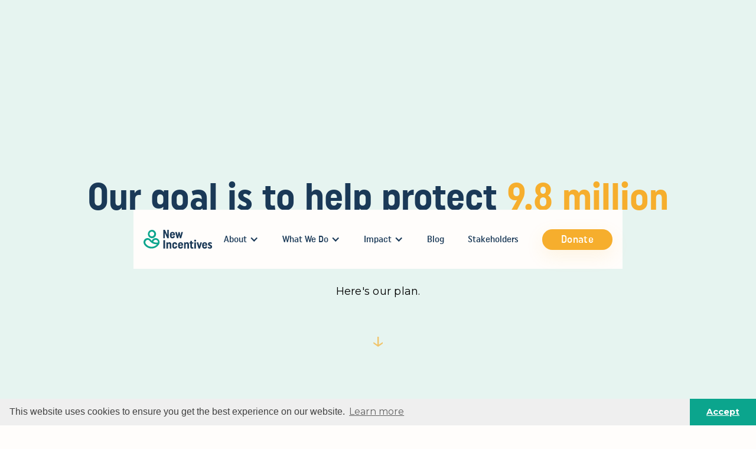

--- FILE ---
content_type: text/html; charset=utf-8
request_url: https://www.newincentives.org/future-plans
body_size: 10543
content:
<!DOCTYPE html><!-- Last Published: Wed Jan 28 2026 15:21:55 GMT+0000 (Coordinated Universal Time) --><html data-wf-domain="www.newincentives.org" data-wf-page="63e3a9b320155deef292d54e" data-wf-site="5f7c51bf9fac9b5ed62aa37b"><head><meta charset="utf-8"/><title>Future Plans</title><meta content="New Incentives plans to enroll 8.7 million infants by the end of 2026, protecting them from deadly diseases." name="description"/><meta content="Future Plans" property="og:title"/><meta content="New Incentives plans to enroll 8.7 million infants by the end of 2026, protecting them from deadly diseases." property="og:description"/><meta content="https://cdn.prod.website-files.com/5f7c51bf9fac9b5ed62aa37b/659717f91969ac6667bec6ab_Social%20Sharing.png" property="og:image"/><meta content="Future Plans" property="twitter:title"/><meta content="New Incentives plans to enroll 8.7 million infants by the end of 2026, protecting them from deadly diseases." property="twitter:description"/><meta content="https://cdn.prod.website-files.com/5f7c51bf9fac9b5ed62aa37b/659717f91969ac6667bec6ab_Social%20Sharing.png" property="twitter:image"/><meta property="og:type" content="website"/><meta content="summary_large_image" name="twitter:card"/><meta content="width=device-width, initial-scale=1" name="viewport"/><link href="https://cdn.prod.website-files.com/5f7c51bf9fac9b5ed62aa37b/css/newincentives.webflow.shared.a36bb9d05.css" rel="stylesheet" type="text/css" integrity="sha384-o2u50FPqrCxAZWtvgGAgE4kBrVYw9KS0WUDDJXOocmshV3luDpLCIKLXsZUDcNms" crossorigin="anonymous"/><link href="https://fonts.googleapis.com" rel="preconnect"/><link href="https://fonts.gstatic.com" rel="preconnect" crossorigin="anonymous"/><script src="https://ajax.googleapis.com/ajax/libs/webfont/1.6.26/webfont.js" type="text/javascript"></script><script type="text/javascript">WebFont.load({  google: {    families: ["Montserrat:100,100italic,200,200italic,300,300italic,400,400italic,500,500italic,600,600italic,700,700italic,800,800italic,900,900italic","Playfair Display:regular"]  }});</script><script type="text/javascript">!function(o,c){var n=c.documentElement,t=" w-mod-";n.className+=t+"js",("ontouchstart"in o||o.DocumentTouch&&c instanceof DocumentTouch)&&(n.className+=t+"touch")}(window,document);</script><link href="https://cdn.prod.website-files.com/5f7c51bf9fac9b5ed62aa37b/5f7c51bf9fac9b9ddc2aa416_Fava32.png" rel="shortcut icon" type="image/x-icon"/><link href="https://cdn.prod.website-files.com/5f7c51bf9fac9b5ed62aa37b/5f80e009908a30089c390a64_Group%201%20(9).png" rel="apple-touch-icon"/><script async="" src="https://www.googletagmanager.com/gtag/js?id=UA-180201350-1"></script><script type="text/javascript">window.dataLayer = window.dataLayer || [];function gtag(){dataLayer.push(arguments);}gtag('js', new Date());gtag('config', 'UA-180201350-1', {'anonymize_ip': false});</script><script async="" src="https://www.googletagmanager.com/gtag/js?id=G-LKVV16RK5K"></script><script type="text/javascript">window.dataLayer = window.dataLayer || [];function gtag(){dataLayer.push(arguments);}gtag('set', 'developer_id.dZGVlNj', true);gtag('js', new Date());gtag('config', 'G-LKVV16RK5K');</script><script src="https://www.google.com/recaptcha/api.js" type="text/javascript"></script><!-- Google Tag Manager -->
<script>(function(w,d,s,l,i){w[l]=w[l]||[];w[l].push({'gtm.start':
new Date().getTime(),event:'gtm.js'});var f=d.getElementsByTagName(s)[0],
j=d.createElement(s),dl=l!='dataLayer'?'&l='+l:'';j.async=true;j.src=
'https://www.googletagmanager.com/gtm.js?id='+i+dl;f.parentNode.insertBefore(j,f);
})(window,document,'script','dataLayer','GTM-N8R34HD');</script>
<!-- End Google Tag Manager -->

<link rel="stylesheet" type="text/css" href="https://cdn.jsdelivr.net/npm/cookieconsent@3/build/cookieconsent.min.css" />

<script async src="https://cdn.jsdelivr.net/npm/@statsig/js-client@1/build/statsig-js-client+session-replay+web-analytics.min.js?apikey=client-nJklB140ZjbXXeUp5PLQzSS7ejiOi9ASQqUnqYDtfcz">
</script>

<!-- Start VWO Async SmartCode -->
<link rel="preconnect" href="https://dev.visualwebsiteoptimizer.com" />
<script type='text/javascript' id='vwoCode'>
window._vwo_code || (function() {
var account_id=1068297,
version=2.1,
settings_tolerance=2000,
hide_element='body',
hide_element_style = 'opacity:0 !important;filter:alpha(opacity=0) !important;background:none !important;transition:none !important;',
/* DO NOT EDIT BELOW THIS LINE */
f=false,w=window,d=document,v=d.querySelector('#vwoCode'),cK='_vwo_'+account_id+'_settings',cc={};try{var c=JSON.parse(localStorage.getItem('_vwo_'+account_id+'_config'));cc=c&&typeof c==='object'?c:{}}catch(e){}var stT=cc.stT==='session'?w.sessionStorage:w.localStorage;code={nonce:v&&v.nonce,use_existing_jquery:function(){return typeof use_existing_jquery!=='undefined'?use_existing_jquery:undefined},library_tolerance:function(){return typeof library_tolerance!=='undefined'?library_tolerance:undefined},settings_tolerance:function(){return cc.sT||settings_tolerance},hide_element_style:function(){return'{'+(cc.hES||hide_element_style)+'}'},hide_element:function(){if(performance.getEntriesByName('first-contentful-paint')[0]){return''}return typeof cc.hE==='string'?cc.hE:hide_element},getVersion:function(){return version},finish:function(e){if(!f){f=true;var t=d.getElementById('_vis_opt_path_hides');if(t)t.parentNode.removeChild(t);if(e)(new Image).src='https://dev.visualwebsiteoptimizer.com/ee.gif?a='+account_id+e}},finished:function(){return f},addScript:function(e){var t=d.createElement('script');t.type='text/javascript';if(e.src){t.src=e.src}else{t.text=e.text}v&&t.setAttribute('nonce',v.nonce);d.getElementsByTagName('head')[0].appendChild(t)},load:function(e,t){var n=this.getSettings(),i=d.createElement('script'),r=this;t=t||{};if(n){i.textContent=n;d.getElementsByTagName('head')[0].appendChild(i);if(!w.VWO||VWO.caE){stT.removeItem(cK);r.load(e)}}else{var o=new XMLHttpRequest;o.open('GET',e,true);o.withCredentials=!t.dSC;o.responseType=t.responseType||'text';o.onload=function(){if(t.onloadCb){return t.onloadCb(o,e)}if(o.status===200||o.status===304){_vwo_code.addScript({text:o.responseText})}else{_vwo_code.finish('&e=loading_failure:'+e)}};o.onerror=function(){if(t.onerrorCb){return t.onerrorCb(e)}_vwo_code.finish('&e=loading_failure:'+e)};o.send()}},getSettings:function(){try{var e=stT.getItem(cK);if(!e){return}e=JSON.parse(e);if(Date.now()>e.e){stT.removeItem(cK);return}return e.s}catch(e){return}},init:function(){if(d.URL.indexOf('__vwo_disable__')>-1)return;var e=this.settings_tolerance();w._vwo_settings_timer=setTimeout(function(){_vwo_code.finish();stT.removeItem(cK)},e);var t;if(this.hide_element()!=='body'){t=d.createElement('style');var n=this.hide_element(),i=n?n+this.hide_element_style():'',r=d.getElementsByTagName('head')[0];t.setAttribute('id','_vis_opt_path_hides');v&&t.setAttribute('nonce',v.nonce);t.setAttribute('type','text/css');if(t.styleSheet)t.styleSheet.cssText=i;else t.appendChild(d.createTextNode(i));r.appendChild(t)}else{t=d.getElementsByTagName('head')[0];var i=d.createElement('div');i.style.cssText='z-index: 2147483647 !important;position: fixed !important;left: 0 !important;top: 0 !important;width: 100% !important;height: 100% !important;background: white !important;display: block !important;';i.setAttribute('id','_vis_opt_path_hides');i.classList.add('_vis_hide_layer');t.parentNode.insertBefore(i,t.nextSibling)}var o=window._vis_opt_url||d.URL,s='https://dev.visualwebsiteoptimizer.com/j.php?a='+account_id+'&u='+encodeURIComponent(o)+'&vn='+version;if(w.location.search.indexOf('_vwo_xhr')!==-1){this.addScript({src:s})}else{this.load(s+'&x=true')}}};w._vwo_code=code;code.init();})();
</script>
<!-- End VWO Async SmartCode --></head><body class="body"><div class="w-embed w-iframe"><!-- Google Tag Manager (noscript) -->
<noscript><iframe src="https://www.googletagmanager.com/ns.html?id=GTM-N8R34HD"
height="0" width="0" style="display:none;visibility:hidden"></iframe></noscript>
<!-- End Google Tag Manager (noscript) --></div><div class="paginationn-wrapper hidden"><div class="pagination-bar"><div data-w-id="0bce0652-bd2a-51eb-e852-97ca6b0ed0a8" class="navigation-highlight"></div><a href="#section5" class="link-2 top">•</a><a href="#section4" class="link-2">•</a><a href="#" class="link-2">•</a><a href="#section9" class="link-2">•</a></div></div><div class="what-s-next-wrapper"><div id="section1" class="s1 green-transparent"><div data-collapse="small" data-animation="default" data-duration="100" data-easing="ease" data-easing2="ease" role="banner" class="navbar w-nav"><div class="content-container nav-container"><a href="/" class="brand-2 w-nav-brand"><img src="https://cdn.prod.website-files.com/5f7c51bf9fac9b5ed62aa37b/5f7c51bf9fac9b85c42aa3df_Group%20344%20(1).svg" loading="lazy" alt=""/></a><nav role="navigation" class="nav-menu w-nav-menu"><div data-hover="true" data-delay="0" class="w-dropdown"><div id="about" class="nav-link w-dropdown-toggle"><div class="w-icon-dropdown-toggle"></div><div>About</div></div><nav class="dropdown-list w-dropdown-list"><a href="/mission" class="dropdown-link w-dropdown-link">Mission</a><a href="/our-team" class="dropdown-link w-dropdown-link">Our Team</a><a href="/our-story" class="dropdown-link w-dropdown-link">Our Story<br/></a><a href="https://new-incentives.breezy.hr/" target="_blank" class="dropdown-link w-dropdown-link">Careers<br/></a><a href="/financials" class="dropdown-link w-dropdown-link">Financials and Policies<br/></a></nav></div><a href="#" class="nav-link hidden w-nav-link">About Us</a><div data-hover="true" data-delay="0" class="w-dropdown"><div id="about" class="nav-link w-dropdown-toggle"><div class="w-icon-dropdown-toggle"></div><div>What We Do</div></div><nav class="dropdown-list w-dropdown-list"><a href="/our-work" class="dropdown-link w-dropdown-link">Our Work</a><a href="/cash-incentives-for-vaccination" class="dropdown-link w-dropdown-link">Why cash incentives for vaccines?</a></nav></div><div data-hover="true" data-delay="0" class="w-dropdown"><div id="about" class="nav-link w-dropdown-toggle"><div class="w-icon-dropdown-toggle"></div><div>Impact</div></div><nav class="dropdown-list w-dropdown-list"><a href="/our-reach" class="dropdown-link w-dropdown-link">Our Reach</a><a href="/reports" class="dropdown-link w-dropdown-link">Reports</a><a href="/rct-results" class="dropdown-link w-dropdown-link">Randomized Controlled Trial</a><a href="/coverage-surveys" class="dropdown-link w-dropdown-link">Vaccination Coverage Surveys</a><a href="/future-plans" aria-current="page" class="dropdown-link w-dropdown-link w--current">Future Plans</a><a href="/program-progress-data" class="dropdown-link w-dropdown-link">Program Progress Data</a></nav></div><a href="/blog" class="nav-link w-nav-link">Blog</a><a href="/stakeholders" class="nav-link w-nav-link">Stakeholders</a><a href="/donate" class="button nav-button yellow v2 w-button">Donate</a></nav><div class="mobile-menu-wrapper"><a href="/donate" class="button nav-button yellow mobile w-button">Donate</a><div class="menu-button w-nav-button"><img src="https://cdn.prod.website-files.com/5f7c51bf9fac9b5ed62aa37b/5f7c51bf9fac9b4cbf2aa415_Vector%20(27).svg" loading="lazy" alt=""/></div></div></div></div><div class="content-container futureplans text-center w-container"><h2 class="margin-m">Our goal is to help protect <span class="text-yellow">9.8 million</span><span class="text-yellow"> infants</span> from deadly diseases.</h2><p class="bigger-paragraph margin-l">Here&#x27;s our plan.</p><a href="#section4" class="down-arrow w-inline-block"><div>↓</div></a></div></div></div><div id="section4" class="what-s-next-wrapper hidden"><div class="sticky-column left"><div class="futureplans-title-wrapper"><h2 class="rotated">What&#x27;s Next</h2></div></div><div class="sticky-column"><div data-ix="new-interaction" class="block-one sticky"><div class="block_text-wrapper"><div class="block_heading-wrapper"><h3 class="text-white no-top-margin">Maximum Impact in Nigeria</h3><div class="yellow-line"></div></div><p class="smaller-paragraph text-white">We estimate that up to <span class="text-yellow bold-text">13 states in Nigeria</span> are cost-effective to work in. <br/><br/>We could be reaching up to <span class="text-yellow bold-text">1.9 million infants per year</span><span class="text-yellow"><strong> in Nigeria</strong></span> alone.<br/><br/>Assuming a cost per infant of $16, we anticipate an annual budget of approximately $31M to sustain operations at this scale.</p></div><div><img src="https://cdn.prod.website-files.com/5f7c51bf9fac9b5ed62aa37b/63ecfb89789dbd4ae9f7f85d_Target%20Icon%20-%20White.png" loading="lazy" sizes="(max-width: 1080px) 100vw, 1080px" srcset="https://cdn.prod.website-files.com/5f7c51bf9fac9b5ed62aa37b/63ecfb89789dbd4ae9f7f85d_Target%20Icon%20-%20White-p-500.png 500w, https://cdn.prod.website-files.com/5f7c51bf9fac9b5ed62aa37b/63ecfb89789dbd4ae9f7f85d_Target%20Icon%20-%20White-p-1080.png 1080w, https://cdn.prod.website-files.com/5f7c51bf9fac9b5ed62aa37b/63ecfb89789dbd4ae9f7f85d_Target%20Icon%20-%20White.png 1080w" alt="" class="whats-next-image"/></div></div></div><div class="sticky-column _2"><div data-ix="new-interaction" class="block-one sticky funding"><div class="block_text-wrapper"><div class="block_heading-wrapper"><h3 class="text-white no-top-margin">Scaling Responsibly</h3><div class="yellow-line"></div></div><p class="smaller-paragraph text-white">Before expanding to a new Local Government Area (LGA), New Incentives secures enough funds to operate in that LGA for a <span class="text-yellow bold-text">minimum of two years</span>: at least one year to enroll infants and at least one year to disburse promised CCTs.<br/><br/>This allows us to make commitments to partners and responsibly serve communities.</p></div><img src="https://cdn.prod.website-files.com/5f7c51bf9fac9b5ed62aa37b/63ecfb89c12974295ffde4e5_Money%20Icon%20-%20White.png" loading="lazy" sizes="(max-width: 1080px) 100vw, 1080px" srcset="https://cdn.prod.website-files.com/5f7c51bf9fac9b5ed62aa37b/63ecfb89c12974295ffde4e5_Money%20Icon%20-%20White-p-1080.png 1080w, https://cdn.prod.website-files.com/5f7c51bf9fac9b5ed62aa37b/63ecfb89c12974295ffde4e5_Money%20Icon%20-%20White.png 1080w" alt="" class="whats-next-image"/><div class="yellow-line"></div><div class="yellow-line"></div><div class="yellow-line"></div></div></div><div class="sticky-column _3"><div data-ix="new-interaction" class="block-one sticky picture"><div class="block_text-wrapper"><div class="block_heading-wrapper"><h3 class="text-white no-top-margin">Big <br/>Picture</h3><div class="yellow-line"></div></div><p class="smaller-paragraph text-white"><span class="text-yellow bold-text">We’ve raised $142M to reach 7.9 million infants by 2026.</span><br/><br/><span class="text-yellow bold-text">We want to raise $31M <strong>more</strong> so we can reach 9.8 million infants by the end of 2027.</span><br/><br/>The possible 13 cost-effective states in Nigeria are just the beginning of our potential impact.</p></div><img src="https://cdn.prod.website-files.com/5f7c51bf9fac9b5ed62aa37b/63ecfb8a884dfdf54863d6a3_World%20Icon%20-%20White.png" loading="lazy" sizes="(max-width: 1080px) 100vw, 1080px" srcset="https://cdn.prod.website-files.com/5f7c51bf9fac9b5ed62aa37b/63ecfb8a884dfdf54863d6a3_World%20Icon%20-%20White-p-500.png 500w, https://cdn.prod.website-files.com/5f7c51bf9fac9b5ed62aa37b/63ecfb8a884dfdf54863d6a3_World%20Icon%20-%20White-p-1080.png 1080w, https://cdn.prod.website-files.com/5f7c51bf9fac9b5ed62aa37b/63ecfb8a884dfdf54863d6a3_World%20Icon%20-%20White.png 1080w" alt="" class="whats-next-image world"/></div></div><div id="section2" class="s1 yellow-transparent"><img src="https://cdn.prod.website-files.com/5f7c51bf9fac9b5ed62aa37b/63ea9ba1594a922befa06318_state-expansion%20(9).png" loading="lazy" sizes="(max-width: 913px) 100vw, 913px" srcset="https://cdn.prod.website-files.com/5f7c51bf9fac9b5ed62aa37b/63ea9ba1594a922befa06318_state-expansion%20(9)-p-500.png 500w, https://cdn.prod.website-files.com/5f7c51bf9fac9b5ed62aa37b/63ea9ba1594a922befa06318_state-expansion%20(9)-p-800.png 800w, https://cdn.prod.website-files.com/5f7c51bf9fac9b5ed62aa37b/63ea9ba1594a922befa06318_state-expansion%20(9).png 913w" alt="" class="what-s-next-map"/><div data-ix="new-interaction" class="block-one static"><div class="block_text-wrapper"><div class="block_heading-wrapper"><h3 class="text-white">Maximum Impact</h3><div class="yellow-line"></div></div><p class="text-white">We estimate that <span class="text-yellow bold-text">14 states in Nigeria</span> are cost-effective to work in. <br/><br/>We could be reaching up to <span class="text-yellow bold-text">2.1 million infants per year</span><span class="text-yellow"><strong> in Nigeria</strong></span> alone.<br/><br/>Assuming a cost per infant of $20, we anticipate an annual budget of approximately $42.5M to sustain operations at this scale.</p></div><div><img src="https://cdn.prod.website-files.com/5f7c51bf9fac9b5ed62aa37b/63ecfb89789dbd4ae9f7f85d_Target%20Icon%20-%20White.png" loading="lazy" sizes="(max-width: 1080px) 100vw, 1080px" srcset="https://cdn.prod.website-files.com/5f7c51bf9fac9b5ed62aa37b/63ecfb89789dbd4ae9f7f85d_Target%20Icon%20-%20White-p-500.png 500w, https://cdn.prod.website-files.com/5f7c51bf9fac9b5ed62aa37b/63ecfb89789dbd4ae9f7f85d_Target%20Icon%20-%20White-p-1080.png 1080w, https://cdn.prod.website-files.com/5f7c51bf9fac9b5ed62aa37b/63ecfb89789dbd4ae9f7f85d_Target%20Icon%20-%20White.png 1080w" alt="" class="whats-next-image"/></div></div><div class="flexcolwrap mobile-hidden"><div class="flex2col"></div><div class="flex2col"></div></div></div><div id="section3" class="s1 yellow-transparent"><div data-ix="new-interaction" class="block-one static funding"><div class="block_text-wrapper"><div class="block_heading-wrapper"><h3 class="text-white">Funding Runway</h3><div class="yellow-line"></div></div><p class="text-white">Before expanding to a new Local Government Area (LGA), New Incentives secures enough funds to operate in that LGA for a <span class="text-yellow bold-text">minimum of two years</span>: at least one year to enroll infants and at least one year to disburse promised CCTs.<br/><br/>This allows us to make commitments to partners and responsibly serve communities.</p></div><img src="https://cdn.prod.website-files.com/5f7c51bf9fac9b5ed62aa37b/63ecfb89c12974295ffde4e5_Money%20Icon%20-%20White.png" loading="lazy" sizes="(max-width: 1080px) 100vw, 1080px" srcset="https://cdn.prod.website-files.com/5f7c51bf9fac9b5ed62aa37b/63ecfb89c12974295ffde4e5_Money%20Icon%20-%20White-p-1080.png 1080w, https://cdn.prod.website-files.com/5f7c51bf9fac9b5ed62aa37b/63ecfb89c12974295ffde4e5_Money%20Icon%20-%20White.png 1080w" alt="" class="whats-next-image"/></div></div><div id="section4" class="s1 yellow-transparent"><div data-ix="new-interaction" class="block-one static picture"><div class="block_text-wrapper"><div class="block_heading-wrapper"><h3 class="text-white">Big Picture</h3><div class="yellow-line"></div></div><p class="text-white"><span class="text-yellow bold-text">We’ve raised $125M to reach 6.6 million infants by 2025.<br/><br/>We want to raise $42.5M <strong>more</strong> so we can reach 8.7 million infants by the end of 2026.<br/><br/></span>The 14 cost-effective states in Nigeria are just the beginning of our possible impact.</p></div><img src="https://cdn.prod.website-files.com/5f7c51bf9fac9b5ed62aa37b/63ecfb8a884dfdf54863d6a3_World%20Icon%20-%20White.png" loading="lazy" sizes="(max-width: 1080px) 100vw, 1080px" srcset="https://cdn.prod.website-files.com/5f7c51bf9fac9b5ed62aa37b/63ecfb8a884dfdf54863d6a3_World%20Icon%20-%20White-p-500.png 500w, https://cdn.prod.website-files.com/5f7c51bf9fac9b5ed62aa37b/63ecfb8a884dfdf54863d6a3_World%20Icon%20-%20White-p-1080.png 1080w, https://cdn.prod.website-files.com/5f7c51bf9fac9b5ed62aa37b/63ecfb8a884dfdf54863d6a3_World%20Icon%20-%20White.png 1080w" alt="" class="whats-next-image world"/></div></div></div><div class="what-s-next-wrapper"><div class="what-s-next-title-wrapper"><div class="content-container"><h2>Current Reach</h2><div class="blue-line"></div></div></div><div class="sticky-column left hidden"><div class="futureplans-title-wrapper"><h2 class="rotated">Where We&#x27;ve Been</h2></div></div><div id="section5" class="s1"><div data-w-id="e73a5007-a66e-36c0-903d-a68b29ee3e31" class="impact-info-wrapper_pop-up"><div data-w-id="1a3f5ea1-0ff0-ab0d-7b49-be4d8949f6c7" class="pop-up_-x-wrapper"><p class="pop-up_x">X</p></div><p class="bigger-paragraph text-blue">From 2017 to 2020, we participated in a randomized controlled trial (RCT), operating in 98 clinics across three states.<br/><br/>This chart shows the number of infants enrolled by year.</p></div><div class="content-container futureplans w-container"><div class="future-plans_grid"><div id="w-node-_02edca6e-7739-dcad-a21d-07034a1ed944-f292d54e" class="expansion_title-wrapper"><h3>2017-2020</h3><div class="enrollments_wrapper"><img src="https://cdn.prod.website-files.com/5f7c51bf9fac9b5ed62aa37b/6419e62182bd677689524c75_Icons%20For%20Presentation%20(8).png" loading="lazy" sizes="(max-width: 767px) 100vw, (max-width: 991px) 95vw, 940px" srcset="https://cdn.prod.website-files.com/5f7c51bf9fac9b5ed62aa37b/6419e62182bd677689524c75_Icons%20For%20Presentation%20(8)-p-500.png 500w, https://cdn.prod.website-files.com/5f7c51bf9fac9b5ed62aa37b/6419e62182bd677689524c75_Icons%20For%20Presentation%20(8)-p-1080.png 1080w, https://cdn.prod.website-files.com/5f7c51bf9fac9b5ed62aa37b/6419e62182bd677689524c75_Icons%20For%20Presentation%20(8).png 1080w" alt="" class="enrollment_icon"/><h4 class="enrollments2017-2020 text-green"><strong>265,003</strong></h4></div></div><div id="w-node-b57547df-5ae7-162b-c571-6b2dc6901cbd-f292d54e" class="future-plans_chart w-embed w-iframe w-script"><iframe title="Infants Enrolled During RCT" aria-label="Column Chart" id="datawrapper-chart-NZpAy" src="https://datawrapper.dwcdn.net/NZpAy/1/" scrolling="no" frameborder="0" style="width: 0; min-width: 100% !important; border: none;" height="400" data-external="1"></iframe><script type="text/javascript">!function(){"use strict";window.addEventListener("message",(function(a){if(void 0!==a.data["datawrapper-height"]){var e=document.querySelectorAll("iframe");for(var t in a.data["datawrapper-height"])for(var r=0;r<e.length;r++)if(e[r].contentWindow===a.source){var i=a.data["datawrapper-height"][t]+"px";e[r].style.height=i}}}))}();
</script></div><div class="impact-info-wrapper desktop"><p class="bigger-paragraph text-blue">From 2017 to 2020, we participated in a randomized controlled trial (RCT), operating in 98 clinics across three states.<br/><br/>This chart shows the number of infants enrolled by year.</p></div><div class="impact-info-wrapper mobile"><div id="w-node-ba051148-96bd-d6a0-b12b-fc4f2d6c703b-f292d54e" class="read-more_wrapper"><p class="bigger-paragraph text-blue">Read more<br/></p><a href="#" data-w-id="3a3f4e9f-ece3-1db2-409c-d883f2fd8692" class="expand-arrow w-inline-block"><div>↓</div></a></div></div></div></div></div><div id="section6" class="s1"><div data-w-id="5269abc0-83f2-86dc-31c9-467e428ade92" class="impact-info-wrapper_pop-up"><div data-w-id="5269abc0-83f2-86dc-31c9-467e428ade93" class="pop-up_-x-wrapper"><p class="pop-up_x">X</p></div><p class="bigger-paragraph text-blue">In 2021, we began the scale-up of our program and increased our operations across three states. We went from operating in 98 clinics to 986 by the end of the year.<br/><br/>In 2022, we expanded to six states and ended the year operating in 3,300+ clinics.<br/><br/>At the beginning of 2023, we expanded to Kano, and by June, we were operating in 4,200+ clinics.</p></div><div class="content-container futureplans w-container"><div class="future-plans_grid"><div id="w-node-_83d936b4-968b-c988-a30b-b1bda2f40327-f292d54e" class="expansion_title-wrapper"><h3>2021-2024</h3><div class="enrollments_wrapper"><img src="https://cdn.prod.website-files.com/5f7c51bf9fac9b5ed62aa37b/6419e62182bd677689524c75_Icons%20For%20Presentation%20(8).png" loading="lazy" sizes="(max-width: 767px) 100vw, (max-width: 991px) 95vw, 940px" srcset="https://cdn.prod.website-files.com/5f7c51bf9fac9b5ed62aa37b/6419e62182bd677689524c75_Icons%20For%20Presentation%20(8)-p-500.png 500w, https://cdn.prod.website-files.com/5f7c51bf9fac9b5ed62aa37b/6419e62182bd677689524c75_Icons%20For%20Presentation%20(8)-p-1080.png 1080w, https://cdn.prod.website-files.com/5f7c51bf9fac9b5ed62aa37b/6419e62182bd677689524c75_Icons%20For%20Presentation%20(8).png 1080w" alt="" class="enrollment_icon"/><h4 class="enrollments2024 text-green"><strong>449,2218</strong></h4></div></div><div id="w-node-_2b723fbb-fd50-f3be-0ca5-b5d49b4f5af1-f292d54e" class="w-embed w-iframe w-script"><iframe title="Infants Enrolled Since Scale-Up" aria-label="Column Chart" id="datawrapper-chart-AEsU4" src="https://datawrapper.dwcdn.net/AEsU4/1/" scrolling="no" frameborder="0" style="width: 0; min-width: 100% !important; border: none;" height="253" data-external="1"></iframe><script type="text/javascript">!function(){"use strict";window.addEventListener("message",(function(a){if(void 0!==a.data["datawrapper-height"]){var e=document.querySelectorAll("iframe");for(var t in a.data["datawrapper-height"])for(var r=0;r<e.length;r++)if(e[r].contentWindow===a.source){var i=a.data["datawrapper-height"][t]+"px";e[r].style.height=i}}}))}();
</script></div><div class="impact-info-wrapper desktop"><p class="bigger-paragraph text-blue">In 2021, we began the scale-up of our program and increased our operations across three states. We went from operating in 98 clinics to 986 by the end of the year.<br/><br/>In 2022, we expanded to six states and ended the year operating in 3,300+ clinics.<br/><br/>In 2024 we expanded to a total of ten states and ended the year operating in 6,400+ clinics.</p></div><div class="impact-info-wrapper mobile"><div id="w-node-_4de75390-abeb-5b30-a9df-70403c2ddc88-f292d54e" class="read-more_wrapper"><p class="bigger-paragraph text-blue">Read more<br/></p><a href="#" data-w-id="a0d30688-c672-15f4-0057-21b2d5ac1a57" class="expand-arrow w-inline-block"><div class="expand_textbox">↓</div></a></div></div></div></div></div></div><div class="what-s-next-wrapper"><div class="what-s-next-title-wrapper"><div class="content-container"><h2>Future Plans</h2><div class="blue-line"></div></div></div><div class="sticky-column left hidden"><div class="futureplans-title-wrapper"><h2 class="rotated">Future Plans</h2></div></div><div id="section7" class="s1"><div data-w-id="501a83d4-1b54-a211-b55b-7710d6d818f8" class="impact-info-wrapper_pop-up"><p>We&#x27;ve secured enough funding to reach 6.6 million infants by the end of 2025.<br/></p><div data-w-id="501a83d4-1b54-a211-b55b-7710d6d818f9" class="pop-up_-x-wrapper"><p class="pop-up_x">X</p></div></div><div class="content-container futureplans w-container"><div class="future-plans_grid"><div id="w-node-_5c06ade6-5d3d-3aca-2896-65582e35a13f-f292d54e" class="expansion_title-wrapper"><h3>Current Projected Impact</h3><div class="enrollments_wrapper"><img sizes="(max-width: 767px) 100vw, (max-width: 991px) 95vw, 940px" srcset="https://cdn.prod.website-files.com/5f7c51bf9fac9b5ed62aa37b/6419e62182bd677689524c75_Icons%20For%20Presentation%20(8)-p-500.png 500w, https://cdn.prod.website-files.com/5f7c51bf9fac9b5ed62aa37b/6419e62182bd677689524c75_Icons%20For%20Presentation%20(8)-p-1080.png 1080w, https://cdn.prod.website-files.com/5f7c51bf9fac9b5ed62aa37b/6419e62182bd677689524c75_Icons%20For%20Presentation%20(8).png 1080w" src="https://cdn.prod.website-files.com/5f7c51bf9fac9b5ed62aa37b/6419e62182bd677689524c75_Icons%20For%20Presentation%20(8).png" loading="lazy" alt="" class="enrollment_icon"/><h4 class="enrollments1 text-green">7,909,216</h4><h4>*</h4></div></div><div id="w-node-_5c06ade6-5d3d-3aca-2896-65582e35a148-f292d54e" class="potential-impact-graph-wrapper"><div class="w-embed w-iframe w-script"><iframe title="Funded Impact (Archive)" aria-label="Interactive line chart" id="datawrapper-chart-yU9eL" src="https://datawrapper.dwcdn.net/yU9eL/8/" scrolling="no" frameborder="0" style="width: 0; min-width: 100% !important; border: none;" height="304" data-external="1"></iframe><script type="text/javascript">!function(){"use strict";window.addEventListener("message",(function(a){if(void 0!==a.data["datawrapper-height"]){var e=document.querySelectorAll("iframe");for(var t in a.data["datawrapper-height"])for(var r=0;r<e.length;r++)if(e[r].contentWindow===a.source){var i=a.data["datawrapper-height"][t]+"px";e[r].style.height=i}}}))}();
</script></div></div><div class="impact-info-wrapper desktop"><p>We&#x27;ve secured enough funding to reach 7.9 million infants by the end of 2026.</p><p class="text-blue hidden">Existing funds would support operations in 159 LGAs through Dec 2024 and 55 LGAs through Dec 2025.</p><div class="amount_wrapper"><div class="amount_title">Already Raised:</div><div class="amount_">$</div><div class="amount1">142,404,612</div></div><p class="text-blue"><span class="smaller-paragraph"><em>*Enrolled since scale-up began in 2021. 2017-2020 infants not included.</em></span></p></div><div class="impact-info-wrapper mobile"><div class="amount_wrapper"><div class="amount_title">Already Raised:</div><div class="amount_">$</div><div class="amount1">136,707,100</div></div><div id="w-node-fbbb2418-ecb1-2ad1-7b65-557d37cc0720-f292d54e" class="read-more_wrapper"><p class="bigger-paragraph text-blue">Read more<br/></p><a href="#" data-w-id="d9ada3d5-c1cb-dde0-d17a-b27dcd076292" class="expand-arrow w-inline-block"><div>↓</div></a></div></div></div></div></div><div id="section8" class="s1"><div data-w-id="c74430c4-3508-6bd0-f383-98405af003b8" class="impact-info-wrapper_pop-up"><p>In order to reach an additional 2.1 million infants by the end of 2026, we need to raise $42.5M. <br/><br/>This potential impact would allow us to reach 2.1 million infants per year in the 14 identified states in Nigeria.<br/></p><div data-w-id="c74430c4-3508-6bd0-f383-98405af003bc" class="pop-up_-x-wrapper"><p class="pop-up_x">X</p></div></div><div class="content-container futureplans w-container"><div class="future-plans_grid"><div id="w-node-_22b1dcc3-c245-edac-639a-26b86e5b0bc2-f292d54e" class="expansion_title-wrapper"><h3>Potential Impact</h3><div class="enrollments_wrapper"><img sizes="(max-width: 767px) 100vw, (max-width: 991px) 95vw, 940px" srcset="https://cdn.prod.website-files.com/5f7c51bf9fac9b5ed62aa37b/6419e62182bd677689524c75_Icons%20For%20Presentation%20(8)-p-500.png 500w, https://cdn.prod.website-files.com/5f7c51bf9fac9b5ed62aa37b/6419e62182bd677689524c75_Icons%20For%20Presentation%20(8)-p-1080.png 1080w, https://cdn.prod.website-files.com/5f7c51bf9fac9b5ed62aa37b/6419e62182bd677689524c75_Icons%20For%20Presentation%20(8).png 1080w" src="https://cdn.prod.website-files.com/5f7c51bf9fac9b5ed62aa37b/6419e62182bd677689524c75_Icons%20For%20Presentation%20(8).png" loading="lazy" alt="" class="enrollment_icon"/><h4 class="enrollments4 text-green">9,851,086</h4><h4>*</h4></div></div><div class="potential-impact-graph-wrapper"><div class="w-embed w-iframe w-script"><iframe title="Funded Impact (Copy) (Copy)" aria-label="Interactive line chart" id="datawrapper-chart-1hTV7" src="https://datawrapper.dwcdn.net/1hTV7/2/" scrolling="no" frameborder="0" style="width: 0; min-width: 100% !important; border: none;" height="304" data-external="1"></iframe><script type="text/javascript">!function(){"use strict";window.addEventListener("message",(function(a){if(void 0!==a.data["datawrapper-height"]){var e=document.querySelectorAll("iframe");for(var t in a.data["datawrapper-height"])for(var r=0;r<e.length;r++)if(e[r].contentWindow===a.source){var i=a.data["datawrapper-height"][t]+"px";e[r].style.height=i}}}))}();
</script></div></div><div class="impact-info-wrapper desktop"><p>In order to reach an additional 1,915,704 million infants by the end of 2027, we need to raise $31M. <br/></p><div class="amount_wrapper"><div class="funding-gap">Funding Gap: </div><div class="amount_">$</div><div class="amount4">31,130,190</div></div><p class="text-blue"><span class="smaller-paragraph"><em>*Enrolled since scale-up began in 2021. 2017-2020 infants not included.</em></span></p></div><div class="impact-info-wrapper mobile"><div class="amount_wrapper"><div class="funding-gap">Funding Gap: </div><div class="amount_">$</div><div class="amount4">42,518,400</div></div><div id="w-node-_3c8fb054-7eab-91f7-7357-e00d1bb844f0-f292d54e" class="read-more_wrapper"><p class="bigger-paragraph text-blue">Read more<br/></p><a href="#" data-w-id="3c8fb054-7eab-91f7-7357-e00d1bb844f4" class="expand-arrow w-inline-block"><div>↓</div></a></div></div></div></div></div></div><div class="what-s-next-wrapper"><div id="section9" class="s1 green-transparent"><div class="content-container futureplans text-center w-container"><h2>Will you help us reach <span class="text-yellow">9.8 million</span> infants?</h2><p class="bigger-paragraph margin-l">A gift of $17 means one more infant is protected from deadly diseases.</p></div><div class="content-container futureplans centered"><a href="/donate" class="button yellow w-button">Donate</a></div></div></div><div class="section footer"><div class="content-container footer-contaniner"><div class="footer-column"><a href="/archive/old-home" class="footer-logo w-inline-block"><img src="https://cdn.prod.website-files.com/5f7c51bf9fac9b5ed62aa37b/5f7c51bf9fac9b49b12aa3f0_Group%20345.svg" loading="lazy" alt="New Incentives Logo"/></a><a href="/" class="footer-link">Home</a><a href="/our-work" class="footer-link">How It Works</a><a href="/our-reach" class="footer-link">Impact</a><a href="/privacy" class="footer-link small">Privacy Policy</a><a href="/cookie-policy" class="footer-link small">Cookie Policy</a><a href="https://new-incentives.breezy.hr/" class="footer-link small">Careers</a><a href="mailto:info@newincentives.org" class="footer-link email">info@newincentives.org</a></div><div class="footer-column right-footer-column follow-our-work-mobile"><div><a href="https://twitter.com/newincentives" target="_blank" class="social-link w-inline-block"></a><a href="https://www.facebook.com/newincentives" target="_blank" class="social-link w-inline-block"></a><a href="https://www.linkedin.com/company/newincentives" target="_blank" class="social-link w-inline-block"></a><div class="follow-our-work">Follow our Work</div><div class="social-links-mobile"><a href="https://twitter.com/newincentives" target="_blank" class="social-link w-inline-block"><img src="https://cdn.prod.website-files.com/5f7c51bf9fac9b5ed62aa37b/5f8036904a2260b088a729ce_Group%20516.svg" loading="lazy" alt="Twitter Icon"/></a><a href="https://www.facebook.com/newincentives" class="social-link w-inline-block"><img src="https://cdn.prod.website-files.com/5f7c51bf9fac9b5ed62aa37b/5f803690c51de9e7ec672ed2_Group%20515.svg" loading="lazy" alt="Facebook Icon"/></a><a href="https://www.linkedin.com/company/new-incentives" target="_blank" class="social-link w-inline-block"><img src="https://cdn.prod.website-files.com/5f7c51bf9fac9b5ed62aa37b/5f8036904119087f61c0bfd2_Group%20514.svg" loading="lazy" alt="LinkedIn Icon"/></a><a href="https://www.instagram.com/new_incentives/" target="_blank" class="social-link w-inline-block"><img src="https://cdn.prod.website-files.com/5f7c51bf9fac9b5ed62aa37b/677d2fe0d54e1d24e59a5df9_Instagram%20visuals%20(8).png" loading="lazy" sizes="(max-width: 540px) 100vw, 540px" srcset="https://cdn.prod.website-files.com/5f7c51bf9fac9b5ed62aa37b/677d2fe0d54e1d24e59a5df9_Instagram%20visuals%20(8)-p-500.png 500w, https://cdn.prod.website-files.com/5f7c51bf9fac9b5ed62aa37b/677d2fe0d54e1d24e59a5df9_Instagram%20visuals%20(8).png 540w" alt=""/></a></div><div class="social-links-pc-copy"><a href="https://www.instagram.com/new_incentives/" target="_blank" class="social-link w-inline-block"><img sizes="(max-width: 540px) 100vw, 540px" srcset="https://cdn.prod.website-files.com/5f7c51bf9fac9b5ed62aa37b/677d2fe0d54e1d24e59a5df9_Instagram%20visuals%20(8)-p-500.png 500w, https://cdn.prod.website-files.com/5f7c51bf9fac9b5ed62aa37b/677d2fe0d54e1d24e59a5df9_Instagram%20visuals%20(8).png 540w" alt="" src="https://cdn.prod.website-files.com/5f7c51bf9fac9b5ed62aa37b/677d2fe0d54e1d24e59a5df9_Instagram%20visuals%20(8).png" loading="lazy"/></a><a href="https://twitter.com/newincentives" target="_blank" class="social-link w-inline-block"><img loading="lazy" src="https://cdn.prod.website-files.com/5f7c51bf9fac9b5ed62aa37b/5f8036904a2260b088a729ce_Group%20516.svg" alt="Twitter Icon"/></a><a href="https://www.facebook.com/newincentives" target="_blank" class="social-link w-inline-block"><img loading="lazy" src="https://cdn.prod.website-files.com/5f7c51bf9fac9b5ed62aa37b/5f803690c51de9e7ec672ed2_Group%20515.svg" alt="Facebook Icon"/></a><a href="https://www.linkedin.com/company/newincentives" target="_blank" class="social-link w-inline-block"><img loading="lazy" src="https://cdn.prod.website-files.com/5f7c51bf9fac9b5ed62aa37b/5f8036904119087f61c0bfd2_Group%20514.svg" alt="LinkedIn Icon"/></a><a href="mailto:info@newincentives.org" class="footer-link email-tablet">info@newincentives.org</a></div></div></div></div><div class="content-container centered"><div class="copyright">New Incentives is a 501(c)(3), tax-exempt charitable organization registered in the United States (EIN 45-2368993). Copyright © 2023.<br/>440 N Barranca Ave #6133 Covina, CA 91723</div></div></div><script src="https://d3e54v103j8qbb.cloudfront.net/js/jquery-3.5.1.min.dc5e7f18c8.js?site=5f7c51bf9fac9b5ed62aa37b" type="text/javascript" integrity="sha256-9/aliU8dGd2tb6OSsuzixeV4y/faTqgFtohetphbbj0=" crossorigin="anonymous"></script><script src="https://cdn.prod.website-files.com/5f7c51bf9fac9b5ed62aa37b/js/webflow.schunk.36b8fb49256177c8.js" type="text/javascript" integrity="sha384-4abIlA5/v7XaW1HMXKBgnUuhnjBYJ/Z9C1OSg4OhmVw9O3QeHJ/qJqFBERCDPv7G" crossorigin="anonymous"></script><script src="https://cdn.prod.website-files.com/5f7c51bf9fac9b5ed62aa37b/js/webflow.schunk.0256ab5fb6a79d19.js" type="text/javascript" integrity="sha384-5WyoqHxHjVLcuEsXsn7TwN8Dg2t9qAoK6A2JcRTkO0QWn+eO6tiZP8/7xIVRHlQR" crossorigin="anonymous"></script><script src="https://cdn.prod.website-files.com/5f7c51bf9fac9b5ed62aa37b/js/webflow.8dba7f00.f40991b5bbe20ea8.js" type="text/javascript" integrity="sha384-ODcbqN1sxZqIvR80aNtaJlSYDSTfrmr2z2hgADZe8ulYzJR7V55lVVRgc6+jm2en" crossorigin="anonymous"></script><script src="https://cdn.jsdelivr.net/npm/cookieconsent@3/build/cookieconsent.min.js" data-cfasync="false"></script>
<script>
window.cookieconsent.initialise({
"palette": {
"popup": {
"background": "#efefef",
"text": "#404040"
},
"button": {
"background": "#0ba58d"
}
},
"theme": "edgeless",
"content": {
"dismiss": "Accept",
"message": "This website uses cookies to ensure you get the best experience on our website.",
"href": "/cookie-policy"
}
});
</script><script src="https://cdn.jsdelivr.net/npm/@srexi/purecounterjs/dist/purecounter_vanilla.js"></script>
    <script>
       new PureCounter({
    // Setting that can't' be overriden on pre-element
    selector: '.enrollments1',		// HTML query selector for spesific element

    // Settings that can be overridden on per-element basis, by `data-purecounter-*` attributes:
    start: 7000000, 			            // Starting number [unit]
    end: 7909216, 			            // End number [unit]
    duration: 1.5, 	                // The time in seconds for the animation to complete [seconds]
    delay: 10, 			            // The delay between each iteration (the default of 10 will produce 100 fps) [miliseconds]
    once: true, 		            // Counting at once or recount when the element in view [boolean]
    repeat: false, 		            // Repeat count for certain time [boolean:false|seconds]
    decimals: 0, 		            // How many decimal places to show. [unit]
    legacy: true,                   // If this is true it will use the scroll event listener on browsers
    filesizing: false, 	            // This will enable/disable File Size format [boolean]
    currency: false, 	            // This will enable/disable Currency format. Use it for set the symbol too [boolean|char|string]
    separator: true, 	            // This will enable/disable comma separator for thousands. Use it for set the symbol too [boolean|char|string]
});

new PureCounter({
    // Setting that can't' be overriden on pre-element
    selector: '.amount1',		

 
    start: 130000000, 
    end: 142404612, 
    duration: 1.5,
    delay: 10,   
    once: true, 
    repeat: false, 
    decimals: 0, 
    legacy: true, 
    filesizing: false,
    currency: false,
    separator: true,
});

new PureCounter({
    // Setting that can't' be overriden on pre-element
    selector: '.amount2',		// HTML query selector for spesific element

    // Settings that can be overridden on per-element basis, by `data-purecounter-*` attributes:
    start: 0, 			            // Starting number [unit]
    end: 45701835, 			            // End number [unit]
    duration: 1.5, 	                // The time in seconds for the animation to complete [seconds]
    delay: 10, 			            // The delay between each iteration (the default of 10 will produce 100 fps) [miliseconds]
    once: true, 		            // Counting at once or recount when the element in view [boolean]
    repeat: false, 		            // Repeat count for certain time [boolean:false|seconds]
    decimals: 0, 		            // How many decimal places to show. [unit]
    legacy: true,                   // If this is true it will use the scroll event listener on browsers
    filesizing: false, 	            // This will enable/disable File Size format [boolean]
    currency: false, 	            // This will enable/disable Currency format. Use it for set the symbol too [boolean|char|string]
    separator: true, 	            // This will enable/disable comma separator for thousands. Use it for set the symbol too [boolean|char|string]
});

new PureCounter({
    // Setting that can't' be overriden on pre-element
    selector: '.enrollments2',		// HTML query selector for spesific element

    // Settings that can be overridden on per-element basis, by `data-purecounter-*` attributes:
    start: 4537500, 			            // Starting number [unit]
    end: 6580840, 			            // End number [unit]
    duration: 1.5, 	                // The time in seconds for the animation to complete [seconds]
    delay: 10, 			            // The delay between each iteration (the default of 10 will produce 100 fps) [miliseconds]
    once: true, 		            // Counting at once or recount when the element in view [boolean]
    repeat: false, 		            // Repeat count for certain time [boolean:false|seconds]
    decimals: 0, 		            // How many decimal places to show. [unit]
    legacy: true,                   // If this is true it will use the scroll event listener on browsers
    filesizing: false, 	            // This will enable/disable File Size format [boolean]
    currency: false, 	            // This will enable/disable Currency format. Use it for set the symbol too [boolean|char|string]
    separator: true, 	            // This will enable/disable comma separator for thousands. Use it for set the symbol too [boolean|char|string]
});

new PureCounter({
    // Setting that can't' be overriden on pre-element
    selector: '.amount3',		// HTML query selector for spesific element

    // Settings that can be overridden on per-element basis, by `data-purecounter-*` attributes:
    start: 45701835, 			            // Starting number [unit]
    end: 75423435, 			            // End number [unit]
    duration: 1.5, 	                // The time in seconds for the animation to complete [seconds]
    delay: 10, 			            // The delay between each iteration (the default of 10 will produce 100 fps) [miliseconds]
    once: true, 		            // Counting at once or recount when the element in view [boolean]
    repeat: false, 		            // Repeat count for certain time [boolean:false|seconds]
    decimals: 0, 		            // How many decimal places to show. [unit]
    legacy: true,                   // If this is true it will use the scroll event listener on browsers
    filesizing: false, 	            // This will enable/disable File Size format [boolean]
    currency: false, 	            // This will enable/disable Currency format. Use it for set the symbol too [boolean|char|string]
    separator: true, 	            // This will enable/disable comma separator for thousands. Use it for set the symbol too [boolean|char|string]
});

new PureCounter({
    // Setting that can't' be overriden on pre-element
    selector: '.enrollments3',		// HTML query selector for spesific element

    // Settings that can be overridden on per-element basis, by `data-purecounter-*` attributes:
    start: 6580840, 			            // Starting number [unit]
    end: 7819240, 			            // End number [unit]
    duration: 1.5, 	                // The time in seconds for the animation to complete [seconds]
    delay: 10, 			            // The delay between each iteration (the default of 10 will produce 100 fps) [miliseconds]
    once: true, 		            // Counting at once or recount when the element in view [boolean]
    repeat: false, 		            // Repeat count for certain time [boolean:false|seconds]
    decimals: 0, 		            // How many decimal places to show. [unit]
    legacy: true,                   // If this is true it will use the scroll event listener on browsers
    filesizing: false, 	            // This will enable/disable File Size format [boolean]
    currency: false, 	            // This will enable/disable Currency format. Use it for set the symbol too [boolean|char|string]
    separator: true, 	            // This will enable/disable comma separator for thousands. Use it for set the symbol too [boolean|char|string]
});

new PureCounter({
    // Setting that can't' be overriden on pre-element
    selector: '.amount4',		

 
    start: 2500000, 
    end: 31130190, 
    duration: 1.5,
    delay: 10,   
    once: true, 
    repeat: false, 
    decimals: 0, 
    legacy: true, 
    filesizing: false,
    currency: false,
    separator: true,
});

new PureCounter({
    // Setting that can't' be overriden on pre-element
    selector: '.enrollments4',		

 
    start: 7909216, 
    end: 9851086, 
    duration: 1.5,
    delay: 10,   
    once: true, 
    repeat: false, 
    decimals: 0, 
    legacy: true, 
    filesizing: false,
    currency: false,
    separator: true,
});
    </script></body></html>

--- FILE ---
content_type: text/html
request_url: https://datawrapper.dwcdn.net/NZpAy/1/
body_size: -25
content:

<html><head>
    <script>window.location.href='https://datawrapper.dwcdn.net/NZpAy/6/'+window.location.search;</script>
    <meta http-equiv="REFRESH" content="0; url=https://datawrapper.dwcdn.net/NZpAy/6/">
</head></html>

--- FILE ---
content_type: text/html
request_url: https://datawrapper.dwcdn.net/AEsU4/1/
body_size: -153
content:

<html><head>
    <script>window.location.href='https://datawrapper.dwcdn.net/AEsU4/9/'+window.location.search;</script>
    <meta http-equiv="REFRESH" content="0; url=https://datawrapper.dwcdn.net/AEsU4/9/">
</head></html>

--- FILE ---
content_type: text/html
request_url: https://datawrapper.dwcdn.net/yU9eL/8/
body_size: -143
content:

<html><head>
    <script>window.location.href='https://datawrapper.dwcdn.net/yU9eL/17/'+window.location.search;</script>
    <meta http-equiv="REFRESH" content="0; url=https://datawrapper.dwcdn.net/yU9eL/17/">
</head></html>

--- FILE ---
content_type: text/html
request_url: https://datawrapper.dwcdn.net/1hTV7/2/
body_size: -140
content:

<html><head>
    <script>window.location.href='https://datawrapper.dwcdn.net/1hTV7/8/'+window.location.search;</script>
    <meta http-equiv="REFRESH" content="0; url=https://datawrapper.dwcdn.net/1hTV7/8/">
</head></html>

--- FILE ---
content_type: text/html
request_url: https://datawrapper.dwcdn.net/1hTV7/8/
body_size: 11618
content:
<!DOCTYPE html><html lang="en"><head><meta charset="UTF-8"><meta name="robots" content="noindex, indexifembedded, nofollow"><meta name="viewport" content="width=device-width, initial-scale=1.0"><meta name="color-scheme" content="light dark"><link rel="stylesheet" id="css-light" media="(prefers-color-scheme: light)" href="../../lib/vis/d3-lines.datawrapper.5306148f.css"><link rel="stylesheet" id="css-dark" media="(prefers-color-scheme: dark)" href="../../lib/vis/d3-lines.datawrapper-dark.5306148f.css">


<meta property="og:type" content="website">
<meta property="og:title" content="Potential Impact [LIVE]">
<meta property="og:url" content="https://datawrapper.dwcdn.net/1hTV7/8/">
<meta property="og:description" content="">
<meta name="twitter:title" content="Potential Impact [LIVE]">
<meta name="twitter:description" content="">
<meta property="og:image" content="https://datawrapper.dwcdn.net/1hTV7/plain-s.png?v=8">
<meta name="twitter:card" content="summary_large_image">
<meta name="twitter:image" content="https://datawrapper.dwcdn.net/1hTV7/plain-s.png?v=8">
<link rel="alternate" type="application/json+oembed"
  href="https://api.datawrapper.de/v3/oembed?url=https://datawrapper.dwcdn.net/1hTV7/8/&format=json"
  title="oEmbed" /><script>var st = document.createElement('style');
st.innerHTML = '* { opacity: 0 }';
st.setAttribute('id', 'hide-all');
document.head.appendChild(st);
</script></head><body><div class="dw-chart chart vis-height-fixed theme-datawrapper vis-d3-lines" id="__svelte-dw"><div class="outer-container svelte-ej8jdi"><div class="container container-body datawrapper-wkg7wo"> <div class="container container-bodyTop datawrapper-13fcjr6">  <div class="container container-bodyCenter datawrapper-112zasr">  <div slot="visBody" id="chart" class="dw-chart-body vis-height-fixed datawrapper-15df7qt svelte-9ysojt"> <div class="dw-chart-body-content svelte-9ysojt" aria-hidden="false"><noscript><img style="max-width: 100%" src="../plain.png" aria-hidden="true" alt="fallback image"> <p style="opacity:0.6;padding:1ex; text-align:center">(Please use a modern browser to see the interactive version of this visualization)</p></noscript></div></div></div> </div>  <div class="container-afterChart svelte-ej8jdi"></div></div>  </div>   </div><script>(function() {
  window.__DW_SVELTE_PROPS__ = JSON.parse("{\"chart\":{\"metadata\":{\"data\":{\"changes\":[{\"id\":\"asiR_lrHMx\",\"row\":6,\"time\":1718997631691,\"value\":\"1,879,248\",\"column\":3,\"ignored\":false,\"previous\":\"\"},{\"id\":\"7gx0zrtoAL\",\"row\":6,\"time\":1718997670192,\"value\":\"\",\"column\":3,\"ignored\":false,\"previous\":\"1,879,248\"},{\"id\":\"xhfnWC7cid\",\"row\":7,\"time\":1718997670203,\"value\":\"\",\"column\":3,\"ignored\":false,\"previous\":\"1,879,248\"},{\"id\":\"KsIO-z_LWr\",\"row\":6,\"time\":1718997754484,\"value\":\"1,879,248\",\"column\":3,\"ignored\":false,\"previous\":\"\"},{\"id\":\"4yu23nXXEe\",\"row\":7,\"time\":1718997754491,\"value\":\"1,879,248\",\"column\":3,\"ignored\":false,\"previous\":\"\"},{\"id\":\"5_Wpi4I1Mg\",\"row\":7,\"time\":1718997936982,\"value\":\"\",\"column\":2,\"ignored\":false,\"previous\":\"1,879,248\"},{\"id\":\"OcraDee2hb\",\"row\":4,\"time\":1721240514708,\"value\":\"2024 (Q2)\",\"column\":0,\"ignored\":false,\"previous\":\"2024 (Q1)\"},{\"id\":\"HzMQr-PIAY\",\"row\":4,\"time\":1721240528432,\"value\":\"892281\",\"column\":1,\"ignored\":false,\"previous\":\"468253\"},{\"id\":\"uAvSH3zWVF\",\"row\":4,\"time\":1733918369600,\"value\":\"2024 (Q3)\",\"column\":0,\"ignored\":false,\"previous\":\"2024 (Q2)\"},{\"id\":\"VNvKkzLrLA\",\"row\":4,\"time\":1733918371212,\"value\":\"1335877\",\"column\":1,\"ignored\":false,\"previous\":\"892281\"},{\"id\":\"7cbOd5LwpQ\",\"row\":4,\"time\":1748340315881,\"value\":\"1,735,192\",\"column\":1,\"ignored\":false,\"previous\":\"1335877\"},{\"id\":\"i7zC_FWnmj\",\"row\":4,\"time\":1748340328353,\"value\":\"1735192\",\"column\":1,\"ignored\":false,\"previous\":\"1,735,192\"},{\"id\":\"1Ln9ln1qdK\",\"row\":4,\"time\":1748340365679,\"value\":\"2024\",\"column\":0,\"ignored\":false,\"previous\":\"2024 (Q3)\"},{\"id\":\"Jd7xkpM4v2\",\"row\":5,\"time\":1748340382699,\"value\":\"438501\",\"column\":1,\"ignored\":false,\"previous\":\"\"},{\"id\":\"woLBxhwX8q\",\"row\":3,\"time\":1748340459681,\"value\":\"\",\"column\":2,\"ignored\":false,\"previous\":\"1517000\"},{\"id\":\"KNgB5vp0n-\",\"row\":3,\"time\":1748340477265,\"value\":\"1517000\",\"column\":2,\"ignored\":false,\"previous\":\"\"},{\"id\":\"pAReOPGqE7\",\"row\":5,\"time\":1748340590841,\"value\":\"1,879,248\",\"column\":4,\"ignored\":false,\"previous\":\"\"},{\"id\":\"hVs-jveEN7\",\"row\":6,\"time\":1748340593336,\"value\":\"1,879,248\",\"column\":4,\"ignored\":false,\"previous\":\"\"},{\"id\":\"DvsXFjExka\",\"row\":4,\"time\":1748340669450,\"value\":\"1,821,720\",\"column\":4,\"ignored\":false,\"previous\":\"\"},{\"id\":\"8gcTA5OsO1\",\"row\":1,\"time\":1748340703782,\"value\":\"\",\"column\":2,\"ignored\":false,\"previous\":\"193200\"},{\"id\":\"m10zxb41ZQ\",\"row\":2,\"time\":1748340703793,\"value\":\"\",\"column\":2,\"ignored\":false,\"previous\":\"618800\"},{\"id\":\"Jjk7JKLRe8\",\"row\":3,\"time\":1748340703799,\"value\":\"\",\"column\":2,\"ignored\":false,\"previous\":\"1517000\"},{\"id\":\"RIQ63jtk5P\",\"row\":4,\"time\":1748340703804,\"value\":\"\",\"column\":2,\"ignored\":false,\"previous\":\"1,821,720\"},{\"id\":\"qCMtdZDCbb\",\"row\":5,\"time\":1748340703810,\"value\":\"\",\"column\":2,\"ignored\":false,\"previous\":\"1,879,248\"},{\"id\":\"msTiVAL-MD\",\"row\":7,\"time\":1748343060430,\"value\":\"1,915,704\",\"column\":3,\"ignored\":false,\"previous\":\"1,879,248\"},{\"id\":\"9Fc89gFKKz\",\"row\":6,\"time\":1748343081009,\"value\":\"1,915,704\",\"column\":3,\"ignored\":false,\"previous\":\"1,879,248\"},{\"id\":\"HZUqa_NTRe\",\"row\":6,\"time\":1748343119357,\"value\":\"1,879,248\",\"column\":3,\"ignored\":false,\"previous\":\"1,915,704\"},{\"id\":\"W4Ux7iN3pt\",\"row\":7,\"time\":1748343120125,\"value\":\"1,879,248\",\"column\":3,\"ignored\":false,\"previous\":\"1,915,704\"},{\"id\":\"0I_N4P6nzv\",\"row\":5,\"time\":1748343292159,\"value\":\"2025 (Q1)\",\"column\":0,\"ignored\":false,\"previous\":\"2025\"}],\"transpose\":false,\"vertical-header\":true,\"horizontal-header\":true,\"column-format\":{\"Infants Reached During RCT\":{\"type\":\"auto\",\"ignore\":false,\"number-append\":\"\",\"number-format\":\"n0\",\"number-divisor\":0,\"number-prepend\":\"\"}},\"upload-method\":\"copy\"},\"describe\":{\"source-name\":\"\",\"source-url\":\"\",\"intro\":\"\",\"byline\":\"\",\"aria-description\":\"\",\"number-format\":\"-\",\"number-divisor\":0,\"number-append\":\"\",\"number-prepend\":\"\",\"hide-title\":true,\"computed-columns\":[{\"name\":\"Funded Infants - Shading\",\"formula\":\"\"}]},\"visualize\":{\"dark-mode-invert\":true,\"highlighted-series\":[],\"highlighted-values\":[],\"sharing\":{\"enabled\":false,\"url\":\"https://www.datawrapper.de/_/1hTV7\",\"auto\":false},\"lines\":{\"Funded Infants\":{\"colorKey\":true,\"directLabel\":false},\"Potential Infants\":{\"dash\":\"style1\",\"title\":\"Potential Infants\",\"width\":\"style1\",\"colorKey\":true,\"directLabel\":false},\"Actual Infants Enrolled\":{\"width\":\"invisible\",\"directLabel\":false},\"Funded Infants - Shading\":{\"directLabel\":false}},\"x-grid\":\"off\",\"y-grid\":\"on\",\"scale-y\":\"linear\",\"sort-by\":\"first\",\"category\":\"direct\",\"overlays\":[],\"color-key\":true,\"base-color\":9,\"grid-lines\":\"show\",\"bar-padding\":60,\"label-space\":30,\"sort-values\":false,\"valueLabels\":{\"show\":\"hover\",\"enabled\":true,\"placement\":\"outside\"},\"yAxisLabels\":{\"enabled\":true,\"alignment\":\"left\",\"placement\":\"outside\"},\"custom-range\":[\"0\",\"2500000\"],\"custom-ticks\":\"\",\"disable-tabs\":true,\"grid-lines-x\":{\"type\":\"ticks\",\"enabled\":false},\"label-colors\":false,\"label-margin\":0,\"stack-to-100\":false,\"totalsLabels\":false,\"interpolation\":\"monotone-x\",\"reverse-order\":false,\"rotate-labels\":\"auto\",\"show-tooltips\":false,\"x-grid-format\":\"auto\",\"y-grid-format\":\"0,0.[00]\",\"y-grid-labels\":\"auto\",\"absolute-scale\":false,\"categoryLabels\":{\"enabled\":true,\"position\":\"direct\"},\"chart-type-set\":true,\"color-category\":{\"map\":{\"Funded Infants\":\"#1a3957\",\"Potential Infants\":\"#ea9c0b\"}},\"custom-range-x\":[\"\",\"\"],\"custom-range-y\":[\"\",\"2000000\"],\"custom-ticks-x\":\"\",\"custom-ticks-y\":\"\",\"negative-color\":false,\"plotHeightMode\":\"fixed\",\"series-padding\":60,\"show-color-key\":false,\"variate-colors\":false,\"connector-lines\":true,\"plotHeightFixed\":247,\"plotHeightRatio\":0.5,\"text-annotations\":[{\"bg\":false,\"dx\":56,\"dy\":-30,\"id\":\"mRWJDX_zSA\",\"bold\":false,\"size\":14,\"text\":\"Additional Expected Infant Enrollment in 2025\",\"align\":\"tl\",\"color\":\"#09bb9f\",\"width\":22.021622310486183,\"italic\":false,\"position\":{\"x\":\"4.1401\",\"y\":\"1399190.2834\"},\"underline\":false,\"showMobile\":true,\"showDesktop\":true,\"connectorLine\":{\"type\":\"straight\",\"circle\":false,\"stroke\":1,\"enabled\":true,\"arrowHead\":\"lines\",\"circleStyle\":\"solid\",\"circleRadius\":15,\"inheritColor\":true,\"targetPadding\":4},\"mobileFallback\":true},{\"bg\":false,\"dx\":54,\"dy\":-9,\"id\":\"FPJR2hSW2L\",\"bold\":false,\"size\":14,\"text\":\"Infants Enrolled\",\"align\":\"tl\",\"color\":\"#009076\",\"width\":21.596925991927677,\"italic\":false,\"position\":{\"x\":\"4.1300\",\"y\":\"239676.1134\"},\"underline\":false,\"showMobile\":true,\"showDesktop\":true,\"connectorLine\":{\"type\":\"straight\",\"circle\":false,\"stroke\":1,\"enabled\":true,\"arrowHead\":\"lines\",\"circleStyle\":\"solid\",\"circleRadius\":15,\"inheritColor\":true,\"targetPadding\":4},\"mobileFallback\":true}],\"tooltip-x-format\":\"ll\",\"y-grid-subdivide\":true,\"custom-area-fills\":[{\"id\":\"Yo8A-Y8neR\",\"to\":\"--zero-baseline--\",\"from\":\"Actual Infants Enrolled\",\"color\":\"#009076\",\"opacity\":1,\"colorNegative\":\"#E31A1C\",\"interpolation\":\"linear\",\"useMixedColors\":false},{\"id\":\"IIuJOKRlyM\",\"to\":\"Funded Infants - Shading\",\"from\":\"Actual Infants Enrolled\",\"color\":\"#009076\",\"opacity\":0.32,\"colorNegative\":\"#E31A1C\",\"interpolation\":\"linear\",\"useMixedColors\":false}],\"range-annotations\":[],\"value-label-colors\":false,\"y-grid-label-align\":\"left\",\"value-labels-format\":\"0,0.[00]\",\"tooltip-number-format\":\"0,0.[00]\"},\"axes\":{\"x\":\"X.1\",\"column\":\"Infants Reached During RCT\"},\"publish\":{\"embed-width\":631,\"embed-height\":304,\"blocks\":{\"logo\":{\"enabled\":false},\"embed\":false,\"download-pdf\":false,\"download-svg\":false,\"get-the-data\":false,\"download-image\":false},\"export-pdf\":{},\"embed-codes\":{\"embed-method-responsive\":\"<iframe title=\\\"Potential Impact [LIVE]\\\" aria-label=\\\"Interactive line chart\\\" id=\\\"datawrapper-chart-1hTV7\\\" src=\\\"https://datawrapper.dwcdn.net/1hTV7/8/\\\" scrolling=\\\"no\\\" frameborder=\\\"0\\\" style=\\\"width: 0; min-width: 100% !important; border: none;\\\" height=\\\"304\\\" data-external=\\\"1\\\"></iframe><script type=\\\"text/javascript\\\">!function(){\\\"use strict\\\";window.addEventListener(\\\"message\\\",(function(a){if(void 0!==a.data[\\\"datawrapper-height\\\"]){var e=document.querySelectorAll(\\\"iframe\\\");for(var t in a.data[\\\"datawrapper-height\\\"])for(var r,i=0;r=e[i];i++)if(r.contentWindow===a.source){var d=a.data[\\\"datawrapper-height\\\"][t]+\\\"px\\\";r.style.height=d}}}))}();\\n<\/script>\",\"embed-method-iframe\":\"<iframe title=\\\"Potential Impact [LIVE]\\\" aria-label=\\\"Interactive line chart\\\" id=\\\"datawrapper-chart-1hTV7\\\" src=\\\"https://datawrapper.dwcdn.net/1hTV7/8/\\\" scrolling=\\\"no\\\" frameborder=\\\"0\\\" style=\\\"border: none;\\\" width=\\\"631\\\" height=\\\"304\\\" data-external=\\\"1\\\"></iframe>\",\"embed-method-web-component\":\"<div style=\\\"min-height:304px\\\" id=\\\"datawrapper-vis-1hTV7\\\"><script type=\\\"text/javascript\\\" defer src=\\\"https://datawrapper.dwcdn.net/1hTV7/embed.js\\\" charset=\\\"utf-8\\\" data-target=\\\"#datawrapper-vis-1hTV7\\\"><\/script><noscript><img src=\\\"https://datawrapper.dwcdn.net/1hTV7/full.png\\\" alt=\\\"\\\" /></noscript></div>\"},\"autoDarkMode\":false,\"chart-height\":304},\"annotate\":{\"notes\":\"\"},\"custom\":{}},\"title\":\"Potential Impact [LIVE]\",\"readonlyKeys\":[],\"publicId\":\"1hTV7\",\"language\":\"en-US\",\"theme\":\"datawrapper\",\"id\":\"1hTV7\",\"type\":\"d3-lines\",\"lastEditStep\":5,\"publishedAt\":\"2025-05-27T10:53:07.000Z\",\"publicUrl\":\"https://datawrapper.dwcdn.net/1hTV7/8/\",\"publicVersion\":8,\"forkable\":false,\"isFork\":false,\"externalData\":null,\"createdAt\":\"2024-06-21T19:15:52.000Z\",\"lastModifiedAt\":\"2025-05-27T10:54:52.000Z\",\"forkedFrom\":\"yU9eL\",\"organizationId\":\"newincentives\",\"authorId\":562714,\"folderId\":168271},\"visualization\":{\"ariaLabel\":\"Interactive line chart\",\"axes\":{\"x\":{\"accepts\":[\"text\",\"date\",\"number\"]},\"y\":{\"accepts\":[\"number\"],\"multiple\":true}},\"controls\":{\"migrate\":\"/lib/plugins/visualizations/static/d3-lines-migrate.js\",\"views\":{\"Refine\":\"lines/refineControls\",\"Annotate\":\"lines/annotateControls\"}},\"defaultMetadata\":{\"custom-range-x\":[\"\",\"\"],\"custom-ticks-x\":\"\",\"x-grid-format\":\"auto\",\"x-grid\":\"off\",\"scale-y\":\"linear\",\"y-grid-subdivide\":true,\"custom-range-y\":[\"\",\"\"],\"custom-ticks-y\":\"\",\"y-grid-format\":\"auto\",\"y-grid\":\"on\",\"y-grid-labels\":\"auto\",\"y-grid-label-align\":\"left\",\"base-color\":0,\"lines\":{},\"interpolation\":\"linear\",\"connector-lines\":true,\"label-colors\":false,\"label-margin\":0,\"show-tooltips\":true,\"tooltip-x-format\":null,\"tooltip-number-format\":null,\"custom-area-fills\":[],\"value-labels-format\":null,\"value-label-colors\":true,\"text-annotations\":[],\"range-annotations\":[],\"plotHeightFixed\":300,\"plotHeightRatio\":0.5,\"plotHeightMode\":\"fixed\",\"color-category\":{\"map\":{}}},\"dependencies\":{\"jquery\":false,\"dayjs\":true,\"numeral\":true},\"height\":\"fixed\",\"icon\":\"<svg xmlns=\\\"http://www.w3.org/2000/svg\\\" width=\\\"30\\\" height=\\\"30\\\" viewBox=\\\"0 0 30 30\\\">\\n  <path fill=\\\"#556367\\\" fill-opacity=\\\".2\\\" d=\\\"M2 27a1 1 0 0 1 1-1h24a1 1 0 1 1 0 2H3a1 1 0 0 1-1-1Z\\\"/>\\n  <path fill=\\\"#92CADC\\\" d=\\\"M4.5 14c0 .085-.007.168-.02.249l6.602 8.253c.094.005.185.019.273.04l6.157-4.233a1.5 1.5 0 0 1 2.771-.586l5.802 1.088a1.5 1.5 0 1 1-.369 1.966l-5.801-1.088a1.493 1.493 0 0 1-1.27.269l-6.157 4.233a1.5 1.5 0 1 1-2.967-.44l-6.603-8.253A1.5 1.5 0 1 1 4.5 14Z\\\"/>\\n  <path fill=\\\"#1D81A2\\\" d=\\\"M27.118 4.495a1.5 1.5 0 1 0-1.591-1.211l-6.645 8.72c-.18.014-.35.06-.506.132l-5.95-2.604a1.5 1.5 0 0 0-2.911.68L2.955 18a1.5 1.5 0 1 0 1.53 1.288l6.56-7.79c.206-.006.402-.053.579-.135l5.95 2.604a1.5 1.5 0 0 0 2.9-.752l6.644-8.72Z\\\"/>\\n</svg>\\n\",\"id\":\"d3-lines\",\"libraries\":[],\"namespace\":\"chart\",\"order\":30,\"supportsFitHeight\":true,\"title\":\"d3-lines / title\",\"workflow\":\"chart\",\"__visHash\":\"c8a9e25e\",\"__plugin\":\"visualizations\",\"__styleHash\":\"99914b93\",\"beta\":false,\"script\":\"/home/ubuntu/code/plugins/visualizations/static/d3-lines.js\",\"less\":\"/home/ubuntu/code/plugins/visualizations/src/d3-lines/less/d3-lines.less\",\"hash\":\"c8a9e25e\",\"dwJsHash\":\"257478ed\"},\"theme\":{\"id\":\"datawrapper\",\"title\":\"Datawrapper\",\"data\":{\"vis\":{\"base\":{\"grid\":{\"general\":{\"baseLine\":{\"aboveChart\":true},\"tickLines\":{\"aboveChart\":true},\"tickLabels\":{\"units\":\"first\",\"aboveChart\":true}}},\"format\":{\"minusCharacter\":\"\u2212\",\"plusMinusCharacter\":\"\u00B1\"},\"annotations\":{\"line\":{\"color\":\"#888\",\"opacity\":0.5},\"range\":{\"color\":\"#888\",\"opacity\":0.1}},\"panels\":{\"title\":{\"fontSize\":13}}},\"d3-maps-core\":{\"places\":{\"capital\":{\"label\":{\"fontStyle\":\"normal\",\"fontWeight\":{\"normal\":700}}},\"general\":{\"label\":{\"color\":{\"normal\":\"#ffffff\",\"inverted\":\"#525252\"},\"buffer\":{\"color\":{\"normal\":\"#323232\",\"inverted\":\"#ffffff\"}},\"fontStyle\":\"normal\",\"fontWeight\":{\"normal\":400}},\"symbol\":{\"fill\":{\"normal\":\"#ffffff\",\"inverted\":\"#525252\"},\"stroke\":{\"normal\":\"#323232\",\"inverted\":\"#ffffff\"}}}}},\"d3-pies\":{\"labels\":{\"group\":{\"name\":{\"fontSize\":14}},\"center\":{\"fontSize\":14}}},\"multiple-lines\":{},\"d3-maps-symbols\":{\"regionFill\":\"#ededed\"}},\"colors\":{\"picker\":{\"controls\":{\"hue\":true,\"lightness\":true,\"saturation\":true,\"hexEditable\":true},\"rowCount\":6,\"showDuplicates\":false},\"neutral\":\"#CCCCCC\",\"palette\":[\"#18a1cd\",\"#1d81a2\",\"#15607a\",\"#00dca6\",\"#09bb9f\",\"#009076\",\"#c4c4c4\",\"#c71e1d\",\"#fa8c00\",\"#ffca76\",\"#ffe59c\"],\"negative\":\"#E31A1C\",\"positive\":\"#85B4D4\",\"gradients\":[[\"#f0f9e8\",\"#b6e3bb\",\"#75c8c5\",\"#4ba8c9\",\"#2989bd\",\"#0a6aad\",\"#254b8c\"],[\"#fcfcbe\",\"#fdc78d\",\"#fb8d67\",\"#e45563\",\"#ac337b\",\"#6b1f7b\",\"#2c1160\"],[\"#f0f723\",\"#fbbf2b\",\"#f38a47\",\"#d8586a\",\"#ac2790\",\"#6703a5\",\"#0d0787\"],[\"#fefaca\",\"#008b15\"],[\"#feebe2\",\"#fcc5c0\",\"#fa9fb5\",\"#f768a1\",\"#c51b8a\",\"#7a0177\"],[\"#ffffcc\",\"#c7e9b4\",\"#7fcdbb\",\"#41b6c4\",\"#2c7fb8\",\"#253494\"],[\"#8c510a\",\"#d8b365\",\"#f6e8c3\",\"#f5f7ea\",\"#c7eae5\",\"#5ab4ac\",\"#01665e\"],[\"#c51b7d\",\"#e9a3c9\",\"#fde0ef\",\"#faf6ea\",\"#e6f5d0\",\"#a1d76a\",\"#4d9221\"],[\"#b2182b\",\"#ef8a62\",\"#fddbc7\",\"#f8f6e9\",\"#d1e5f0\",\"#67a9cf\",\"#2166ac\"]],\"background\":\"#ffffff\",\"categories\":[[\"#F6D500\",\"#0B91A7\",\"#00CABD\",\"#C2C100\",\"#BA403E\",\"#EF7F36\",\"#2D4F84\",\"#85BDF4\",\"#9EF1BF\",\"#D3F3FD\"],[\"#7fc97f\",\"#beaed4\",\"#fdc086\",\"#ffff99\",\"#386cb0\",\"#f0027f\",\"#bf5b17\",\"#666666\"],[\"#fbb4ae\",\"#b3cde3\",\"#ccebc5\",\"#decbe4\",\"#fed9a6\",\"#ffffcc\",\"#e5d8bd\",\"#fddaec\",\"#f2f2f2\"],[\"#a6cee3\",\"#1f78b4\",\"#b2df8a\",\"#33a02c\",\"#fb9a99\",\"#e31a1c\",\"#fdbf6f\",\"#ff7f00\",\"#cab2d6\",\"#6a3d9a\",\"#ffff99\",\"#b15928\"]],\"bgBlendRatios\":{\"value\":0},\"chartContentBaseColor\":\"#181818\"},\"metadata\":{\"publish\":{\"blocks\":{\"logo\":{\"enabled\":false},\"embed\":false,\"download-pdf\":false,\"download-svg\":false,\"get-the-data\":true,\"download-image\":false}}},\"overrides\":[{\"type\":\"darkMode\",\"settings\":{\"colors.gradients\":[[\"#254b8c\",\"#0a6aad\",\"#2989bd\",\"#4ba8c9\",\"#75c8c5\",\"#b6e3bb\",\"#f0f9e8\"],[\"#2c1160\",\"#6b1f7b\",\"#ac337b\",\"#e45563\",\"#fb8d67\",\"#fcfcbe\",\"#fdc78d\"],[\"#0d0787\",\"#6703a5\",\"#ac2790\",\"#d8586a\",\"#f38a47\",\"#fbbf2b\",\"#f0f723\"],[\"#007001\",\"#f6f4a6\"],[\"#42342d\",\"#683c39\",\"#8f3e55\",\"#c73a78\",\"#ff6bca\",\"#ffcbff\"],[\"#253494\",\"#2c7fb8\",\"#41b6c4\",\"#7fcdbb\",\"#c7e9b4\",\"#ffffcc\"]],\"colors.background\":\"#252525\",\"vis.d3-maps-core.places.general.label.color.normal\":\"#000000\",\"vis.d3-maps-core.places.general.symbol.fill.normal\":\"#000000\",\"vis.d3-maps-core.places.general.label.color.inverted\":\"#e5e5e5\",\"vis.d3-maps-core.places.general.symbol.fill.inverted\":\"#e5e5e5\",\"vis.d3-maps-core.places.general.symbol.stroke.normal\":\"#bfbfbf\",\"vis.d3-maps-core.places.general.label.buffer.color.normal\":\"#bfbfbf\"}},{\"settings\":{\"vis.base.grid.vertical.tickLabels.hideZero\":true},\"condition\":[\"in\",[\"get\",\"type\"],[\"column-chart\",\"grouped-column-chart\",\"stacked-column-chart\"]]},{\"settings\":{\"vis.base.grid.horizontal.tickLabels.units\":\"last\"},\"condition\":[\"==\",[\"get\",\"type\"],\"d3-scatter-plot\"]},{\"settings\":{\"vis.base.grid.horizontal.tickLabels.units\":\"all\"},\"condition\":[\"in\",[\"get\",\"type\"],[\"d3-bars\",\"d3-arrow-plot\",\"d3-bars-bullet\",\"d3-bars-grouped\",\"d3-bars-stacked\",\"d3-dot-plot\",\"d3-range-plot\"]]},{\"settings\":{\"vis.base.grid.horizontal.gridLines.aboveChart\":true},\"condition\":[\"==\",[\"get\",\"type\"],\"d3-bars-stacked\"]},{\"settings\":{\"vis.base.grid.horizontal.baseLine.aboveChart\":false,\"vis.base.grid.horizontal.baseLine.blendBaseColorWithBg\":0.6},\"condition\":[\"in\",[\"get\",\"type\"],[\"d3-dot-plot\",\"d3-range-plot\",\"d3-arrow-plot\"]]},{\"type\":\"darkMode\",\"settings\":{\"vis.base.grid.horizontal.baseLine.blendBaseColorWithBg\":0.85},\"condition\":[\"in\",[\"get\",\"type\"],[\"d3-dot-plot\",\"d3-range-plot\",\"d3-arrow-plot\"]]},{\"settings\":{\"vis.base.grid.vertical.gridLines.major.strokeDasharray\":\"dotted\"},\"condition\":[\"in\",[\"get\",\"type\"],[\"d3-range-plot\",\"d3-arrow-plot\"]]},{\"type\":\"darkMode\",\"settings\":{\"blocks.shareTools.styles.buttons.base.color\":\"rgba(255,255,255,0.4)\",\"blocks.shareTools.styles.buttons.twitter.hover.color\":\"#ffffff\",\"blocks.shareTools.styles.buttons.facebook.hover.color\":\"#ffffff\",\"blocks.shareTools.styles.buttons.linkedin.hover.color\":\"#ffffff\"}},{\"type\":\"darkMode\",\"settings\":{\"vis.d3-maps-core.places.general.label.fontWeight.normal\":500,\"vis.d3-maps-core.places.general.label.fontWeight.inverted\":400}},{\"settings\":{\"blocks.bodyCenter.styles.gap\":20,\"vis.base.annotations.text.size\":12},\"condition\":[\"==\",[\"get\",\"type\"],\"multiple-lines\"]}],\"blocks\":{\"body\":{\"styles\":{\"gap\":20,\"links\":{\"typography\":{\"color\":\"#0088CC\",\"underlined\":false}},\"typography\":{\"color\":\"#181818\",\"fontSize\":12,\"typeface\":\"Roboto,sans-serif\"}}},\"header\":{\"styles\":{\"gap\":10}},\"bodyTop\":{\"styles\":{\"gap\":10,\"layout\":\"flex-row\"}},\"filterUI\":{\"styles\":{\"tabs\":{\"color\":\"#666\",\"hover\":{\"color\":\"#222\"},\"active\":{\"color\":\"#000000\",\"border\":{\"bottom\":\"2px solid #555555\"}},\"border\":{\"bottom\":\"1px solid #cccccc\"}},\"point\":{\"line\":{\"color\":\"#ccc\"},\"buttons\":{\"hover\":{\"background\":\"#ebebeb\"},\"active\":{\"border\":\"1px solid #888\",\"background\":\"#ccc\"},\"border\":\"1px solid #ccc\"}},\"select\":{\"border\":\"1px solid #cccccc\",\"textColor\":\"#000\"}}},\"bodyCenter\":{\"styles\":{\"gap\":10,\"flexGrow\":1,\"maxWidth\":\"100%\",\"minWidth\":\"0px\"}},\"shareTools\":{\"styles\":{\"gap\":8,\"buttons\":{\"base\":{\"color\":\"#a7a7a7\",\"padding\":\"0px\"},\"twitter\":{\"hover\":{\"color\":\"#000000\"}},\"facebook\":{\"hover\":{\"color\":\"#1877F2\"}},\"linkedin\":{\"hover\":{\"color\":\"#2867B2\"}}}}},\"footer\":{\"styles\":{\"gap\":5}},\"footerMain\":{\"styles\":{\"layout\":\"inline\",\"separator\":{\"margin\":\"0.249em\"},\"typography\":{\"color\":\"#888\",\"fontSize\":11}}},\"notes\":{\"styles\":{\"typography\":{\"cursive\":true,\"color\":\"#656565\"}}},\"headline\":{\"styles\":{\"typography\":{\"fontSize\":22,\"fontWeight\":700,\"color\":\"#000000\"}}},\"description\":{\"styles\":{\"typography\":{\"lineHeight\":17,\"fontSize\":14}}}},\"version\":2,\"regions\":{\"footer\":{\"type\":\"container\",\"children\":[{\"type\":\"notes\"},{\"id\":\"footerMain\",\"type\":\"container\"}]}},\"defaultFooterRegion\":\"footerMain\",\"export\":{\"pdf\":{\"fonts\":{\"Roboto Bold\":\"https://static.dwcdn.net/css/fonts/roboto/ttf/Roboto-Bold.ttf\",\"Roboto Light\":\"https://static.dwcdn.net/css/fonts/roboto/ttf/Roboto-Light.ttf\",\"Roboto Medium\":\"https://static.dwcdn.net/css/fonts/roboto/ttf/Roboto-Medium.ttf\",\"Roboto Regular\":\"https://static.dwcdn.net/css/fonts/roboto/ttf/Roboto-Regular.ttf\",\"Roboto Bold Italic\":\"https://static.dwcdn.net/css/fonts/roboto/ttf/Roboto-BoldItalic.ttf\",\"Roboto Light Italic\":\"https://static.dwcdn.net/css/fonts/roboto/ttf/Roboto-LightItalic.ttf\",\"Roboto Medium Italic\":\"https://static.dwcdn.net/css/fonts/roboto/ttf/Roboto-MediumItalic.ttf\",\"Roboto Regular Italic\":\"https://static.dwcdn.net/css/fonts/roboto/ttf/Roboto-Italic.ttf\"},\"cmykColors\":[],\"defaultFont\":\"Roboto Regular\"}},\"fontFamilies\":{\"Roboto\":[{\"name\":\"Roboto Regular\",\"style\":\"normal\",\"weight\":400},{\"name\":\"Roboto Light\",\"style\":\"normal\",\"weight\":300}]}},\"less\":\"// linear: VIS-3911\\n.legend-categories .legend-no-break {\\n  display: inline!important;\\n}\\n\\n\\n\\n\\n\",\"assets\":{\"Roboto\":{\"type\":\"font\",\"import\":\"https://static.dwcdn.net/css/roboto.css\",\"method\":\"import\"}},\"extend\":\"default-2018-v2\",\"url\":\"/v3/themes/datawrapper\",\"_computed\":{\"locator-maps\":{\"mapStyles\":[{\"id\":\"dw-light\",\"colors\":{\"land\":\"#f2f3f0\",\"highlightRegion\":{\"fill\":\"#ffffff\",\"stroke\":\"#888\"},\"areaMarker\":{\"fill\":\"#000\",\"stroke\":\"#888\"},\"lineMarker\":{\"stroke\":\"#888\"}}},{\"id\":\"dw-earth\",\"colors\":{\"land\":\"#e8e5d8\",\"highlightRegion\":{\"fill\":\"#ffffff\",\"stroke\":\"#888\"},\"areaMarker\":{\"fill\":\"#000\",\"stroke\":\"#888\"},\"lineMarker\":{\"stroke\":\"#888\"}}},{\"id\":\"dw-white\",\"colors\":{\"land\":\"#f4f4f4\",\"highlightRegion\":{\"fill\":\"#ffffff\",\"stroke\":\"#888\"},\"areaMarker\":{\"fill\":\"#000\",\"stroke\":\"#888\"},\"lineMarker\":{\"stroke\":\"#888\"}}},{\"id\":\"dw-white-invert\",\"colors\":{\"land\":\"#ffffff\",\"highlightRegion\":{\"fill\":\"#f2f3f0\",\"stroke\":\"#888\"},\"areaMarker\":{\"fill\":\"#000\",\"stroke\":\"#888\"},\"lineMarker\":{\"stroke\":\"#888\"}}}],\"defaultPointMarker\":{\"markerColor\":\"#333333\",\"markerTextColor\":\"#333333\",\"text\":{\"color\":\"#333333\",\"halo\":\"#f2f3f0\"}},\"darkMode\":{\"mapStyles\":[],\"defaultMarker\":{\"text\":{}}}},\"original\":{\"annotations\":{\"line\":{\"color\":\"#888\",\"opacity\":0.5},\"range\":{\"color\":\"#888\",\"opacity\":0.1}}},\"bgLight\":\"#ffffff\",\"bgDark\":\"#252525\",\"origGradients\":[[\"#f0f9e8\",\"#b6e3bb\",\"#75c8c5\",\"#4ba8c9\",\"#2989bd\",\"#0a6aad\",\"#254b8c\"],[\"#fcfcbe\",\"#fdc78d\",\"#fb8d67\",\"#e45563\",\"#ac337b\",\"#6b1f7b\",\"#2c1160\"],[\"#f0f723\",\"#fbbf2b\",\"#f38a47\",\"#d8586a\",\"#ac2790\",\"#6703a5\",\"#0d0787\"],[\"#fefaca\",\"#008b15\"],[\"#feebe2\",\"#fcc5c0\",\"#fa9fb5\",\"#f768a1\",\"#c51b8a\",\"#7a0177\"],[\"#ffffcc\",\"#c7e9b4\",\"#7fcdbb\",\"#41b6c4\",\"#2c7fb8\",\"#253494\"],[\"#8c510a\",\"#d8b365\",\"#f6e8c3\",\"#f5f7ea\",\"#c7eae5\",\"#5ab4ac\",\"#01665e\"],[\"#c51b7d\",\"#e9a3c9\",\"#fde0ef\",\"#faf6ea\",\"#e6f5d0\",\"#a1d76a\",\"#4d9221\"],[\"#b2182b\",\"#ef8a62\",\"#fddbc7\",\"#f8f6e9\",\"#d1e5f0\",\"#67a9cf\",\"#2166ac\"]]},\"fonts\":{\"Roboto\":{\"type\":\"font\",\"import\":\"https://static.dwcdn.net/css/roboto.css\",\"method\":\"import\"}}},\"chartAfterHeadHTML\":\"<meta property=\\\"og:image\\\" content=\\\"https://datawrapper.dwcdn.net/1hTV7/plain-s.png?v=8\\\">\\n<meta name=\\\"twitter:card\\\" content=\\\"summary_large_image\\\">\\n<meta name=\\\"twitter:image\\\" content=\\\"https://datawrapper.dwcdn.net/1hTV7/plain-s.png?v=8\\\">\\n<link rel=\\\"alternate\\\" type=\\\"application/json+oembed\\\"\\n  href=\\\"https://api.datawrapper.de/v3/oembed?url=https://datawrapper.dwcdn.net/1hTV7/8/&format=json\\\"\\n  title=\\\"oEmbed\\\" />\",\"translations\":{\"accessibility / annotations / multiple\":\"The chart has %count% annotations.\",\"accessibility / annotations / single\":\"The chart has one annotation.\",\"accessibility / area-chart / multiple\":\"Area chart with %count% areas\",\"accessibility / area-chart / single\":\"Area chart with one area\",\"accessibility / area-values\":\"Area showing %count% values for \\\"%name%\\\".\",\"accessibility / axis-labels\":\"The horizontal axis is labeled as \\\"%xlabel%\\\", the vertical axis is labeled as \\\"%ylabel%\\\".\",\"accessibility / clear-search\":\"Clear search input.\",\"accessibility / current-rows\":\"Currently displaying rows $0 to $1\",\"accessibility / current-rows / search-results\":\"of $0 results for search term \\\"$1\\\".\",\"accessibility / line-chart / multiple\":\"Line chart with %count% lines\",\"accessibility / line-chart / single\":\"Line chart with a single line\",\"accessibility / line-values\":\"Line showing %count% values for \\\"%name%\\\".\",\"accessibility / pagination-button\":\"Go to page $0 of $1.\",\"accessibility / rank\":\"Rank\",\"accessibility / scatterplot\":\"Scatterplot with %count% symbols\",\"accessibility / search-results\":\"Showing $0 results for search term \\\"$1\\\".\",\"accessibility / sort-column\":\"by column \\\"$0\\\"\",\"accessibility / sort-direction / ascending\":\"Sorted ascending\",\"accessibility / sort-direction / descending\":\"Sorted descending\",\"accessibility / sparkline\":\"Small %chart_type% with $0 values, ranging from $1 to $2.\",\"accessibility / sparkline / type-columns\":\"column chart\",\"accessibility / sparkline / type-line\":\"line chart\",\"accessibility / sparkline-no-values\":\"Small %chart_type% with no values.\",\"accessibility / stacked-area-chart / multiple\":\"Stacked area chart with %count% areas\",\"accessibility / stacked-area-chart / single\":\"Stacked area chart with one area\",\"accessibility / sticky-rows\":\"Including $0 sticky rows.\",\"accessibility / summary\":\"Table with $0 columns and $1 rows.\",\"accessibility / xy-grid / axis-log\":\"Axis uses logarithmic scale.\",\"accessibility / xy-grid / axis-x-date\":\"Horizontal date axis, ranging from %from% to %to%.\",\"accessibility / xy-grid / axis-x-log\":\"Horizontal axis, ranging from %from% to %to%.\",\"accessibility / xy-grid / axis-x-number\":\"Horizontal axis, ranging from %from% to %to%.\",\"accessibility / xy-grid / axis-x-text\":\"Horizontal category axis, ranging from %from% to %to%.\",\"accessibility / xy-grid / axis-y-date\":\"Vertical date axis, ranging from %from% to %to%.\",\"accessibility / xy-grid / axis-y-log\":\"Vertical axis, ranging from %from% to %to%.\",\"accessibility / xy-grid / axis-y-number\":\"Vertical axis, ranging from %from% to %to%.\",\"accessibility / xy-grid / axis-y-text\":\"Vertical category axis, ranging from %from% to %to%.\",\"blocks / attribution\":\"Created with\",\"blocks / byline / fork\":\"Based on\",\"blocks / byline / chart\":\"Chart:\",\"blocks / byline / map\":\"Map:\",\"blocks / byline / table\":\"Table:\",\"blocks / download-image\":\"Download image\",\"blocks / download-pdf\":\"Download PDF\",\"blocks / download-svg\":\"Download SVG\",\"blocks / edit-in-datawrapper\":\"Create a copy\",\"blocks / embed\":\"Embed\",\"blocks / embed / caption\":\"You can copy and paste this <b>code to embed</b> the visualization:\",\"blocks / get-the-data\":\"Get the data\",\"blocks / map-attribution\":\"Map data\",\"blocks / source\":\"Source\",\"expanded-view-note\":\"This is the extended area for the inset map on mobile. You can disable this feature.\",\"fallback-image-note\":\"(Please use a modern browser to see the interactive version of this visualization)\",\"insufficient-data-bars\":\"<b>Not enough data to show a bar chart.</b> You need at least one numeric column in your dataset. Please go back to the <a href=\\\"/chart/%chartid%/describe\\\" target=\\\"_parent\\\">\\\"Check & Describe\\\"</a> step and check your data.\",\"insufficient-data-columns\":\"<b>Not enough data to show a column chart.</b> You need at least one numeric column in your dataset. Please go back to the <a href=\\\"/chart/%chartid%/describe\\\" target=\\\"_parent\\\">\\\"Check & Describe\\\"</a> step and check your data.\",\"insufficient-data-donut\":\"<b>Not enough data to show a donut chart.</b> You need at least one numeric column in your dataset. Please go back to the <a href=\\\"/chart/%chartid%/describe\\\" target=\\\"_parent\\\">\\\"Check & Describe\\\"</a> step and check your data.\",\"insufficient-data-dot-plot\":\"<b>Not enough data to show a dot plot.</b> You need at least one numeric column in your dataset. Please go back to the <a href=\\\"/chart/%chartid%/describe\\\" target=\\\"_parent\\\">\\\"Check & Describe\\\"</a> step and check your data.\",\"insufficient-data-lines\":\"<b>Not enough data to show a line or area chart.</b> Please go back to the <a href=\\\"/chart/%chartid%/describe\\\" target=\\\"_parent\\\">\\\"Check & Describe\\\"</a> step and check your data.\",\"insufficient-data-pie\":\"<b>Not enough data to show a pie chart.</b> You need at least one numeric column in your dataset. Please go back to the <a href=\\\"/chart/%chartid%/describe\\\" target=\\\"_parent\\\">\\\"Check & Describe\\\"</a> step and check your data.\",\"insufficient-data-range-arrow\":\"<b>Not enough data to show a range or arrow plot.</b> You need at least two numeric columns in your dataset. Please go back to the <a href=\\\"/chart/%chartid%/describe\\\" target=\\\"_parent\\\">\\\"Check & Describe\\\"</a> step and check your data.\",\"no-results-found\":\"No matching records found\",\"other\":\"Other\",\"pagination\":\"Page $0 of $1\",\"show-less\":\"Show less\",\"show-more\":\"Show $0 more\",\"symbol-labels-less-than-7\":\"%count% symbols are labelled: %labels%, and \\\"%last%\\\".\",\"symbol-labels-more-than-7\":\"Some symbols are labelled, including %labels%, and %others% others.\",\"table-search-placeholder\":\"Search in table\",\"total\":\"Total\",\"truncated-rows\":\"Additional $0 rows not shown.\",\"accessibility / multiple-line-chart / chart-single\":\"A single line chart.\",\"accessibility / multiple-line-chart / chart-multiple\":\"A grid of %count% line charts.\",\"accessibility / multiple-line-chart / panel-group-multiple\":\"A group of %count% panels.\",\"accessibility / multiple-line-chart / panel-group-single\":\"A group with a single panel.\",\"accessibility / multiple-line-chart / panel-single\":\"Chart panel with title \\\"%title%\\\" containing one line.\",\"accessibility / multiple-line-chart / panel-multiple\":\"Chart panel with title \\\"%title%\\\" containing %count% lines.\",\"accessibility / multiple-line-chart / lines-multiple\":\"A group of %count% lines.\",\"accessibility / multiple-line-chart / line\":\"Line showing %count% values for \\\"%title%\\\".\",\"accessibility / color-legend / less-than\":\"less than\",\"accessibility / color-legend / greater-equal-than\":\"greater than or equal to\",\"accessibility / color-legend / continuous\":\"Continuous color legend, ranging from %from% to %to%.\",\"accessibility / color-legend / continuous-title\":\"Continuous color legend, titled \\\"%title%\\\", ranging from %from% to %to%.\",\"accessibility / color-legend / stepped\":\"Color legend with %count% steps, ranging from %from% to %to%.\",\"accessibility / color-legend / stepped-title\":\"Color legend with %count% steps, titled \\\"%title%\\\", ranging from %from% to %to%.\",\"accessibility / color-legend / category-single-title\":\"Category legend titled \\\"%title%\\\" with 1 item, %item%.\",\"accessibility / color-legend / category-single\":\"Category legend with 1 item, %item%.\",\"accessibility / color-legend / category-few-title\":\"Category legend with %count% items, titled \\\"%title%\\\". %items_description%\",\"accessibility / color-legend / category-few\":\"Category legend with %count% items. %items_description%\",\"accessibility / color-legend / category-many-title\":\"Category legend with %count% items, titled \\\"%title%\\\". %items_description%\",\"accessibility / color-legend / category-many\":\"Category legend with %count% items. %items_description%\",\"accessibility / color-legend / category-items-few\":\"The items are %items%.\",\"accessibility / color-legend / category-items-many\":\"The first 3 items are %items%. The last one is %last%.\",\"accessibility / multiple-line-chart / panel-single-annotation-single\":\"Chart panel with title \\\"%title%\\\" containing one line and one annotation.\",\"accessibility / multiple-line-chart / panel-multiple-annotation-single\":\"Chart panel with title \\\"%title%\\\" containing %count% lines and one annotation.\",\"accessibility / multiple-line-chart / panel-multiple-annotation-multiple\":\"Chart panel with title \\\"%title%\\\" containing %count% lines and %annotations% annotations.\",\"accessibility / multiple-line-chart / panel-single-annotation-multiple\":\"Chart panel with title \\\"%title%\\\" containing one line and %annotations% annotations.\",\"accessibility / multiple-line-chart / annotation-single\":\"The panel has one annotation.\",\"accessibility / multiple-line-chart / annotation-multiple\":\"The panel has %count% annotations.\",\"accessibility / multiple-column-chart / chart-single\":\"A single column chart.\",\"accessibility / multiple-column-chart / chart-multiple\":\"A grid of %count% column charts.\",\"accessibility / multiple-column-chart / panel-group-multiple\":\"A group of %count% panels.\",\"accessibility / multiple-column-chart / panel-group-single\":\"A group with a single panel.\",\"accessibility / multiple-column-chart / columns-multiple\":\"A group of %count% columns.\",\"accessibility / multiple-column-chart / annotation-single\":\"The panel has one annotation.\",\"accessibility / multiple-column-chart / annotation-multiple\":\"The panel has %count% annotations.\",\"accessibility / multiple-column-chart / overlays\":\"Overlaid: %labels%\",\"accessibility / multiple-column-chart / range-overlay\":\"range from %category1%, %value1%, to %category2%, %value2%\",\"accessibility / multiple-column-chart / panel\":\"Chart panel with title \\\"%title%\\\". Contains: %contents%.\",\"accessibility / multiple-column-chart / panel-item-single\":\"one column\",\"accessibility / multiple-column-chart / panel-item-multiple\":\"%count% columns\",\"accessibility / multiple-column-chart / panel-annotation-single\":\"one annotation\",\"accessibility / multiple-column-chart / panel-annotation-multiple\":\"%count% annotations\",\"accessibility / multiple-column-chart / panel-overlay-single\":\"one overlay\",\"accessibility / multiple-column-chart / panel-overlay-multiple\":\"%count% overlays\",\"accessibility / multiple-line-chart / panel\":\"Chart panel with title \\\"%title%\\\". Contains: %contents%.\",\"accessibility / multiple-line-chart / panel-item-single\":\"one line\",\"accessibility / multiple-line-chart / panel-item-multiple\":\"%count% lines\",\"accessibility / multiple-line-chart / panel-annotation-single\":\"one annotation\",\"accessibility / multiple-line-chart / panel-annotation-multiple\":\"%count% annotations\",\"accessibility / xy-grid / axis-x-text-category\":\"Horizontal category axis. Categories: %categories%.\",\"accessibility / xy-grid / axis-y-text-category\":\"Vertical category axis. Categories: %categories%.\",\"insufficient-data-arrow-map\":\"<b>Not enough data to show an arrow map.</b> You need an additional numerical column in your dataset to show your data with arrows. Please choose another map type, or go back to the <a href=\\\"/map/%chartid%/data\\\" target=\\\"_parent\\\">\\\"Add your data\\\"</a> step and check your data.\",\"insufficient-data-election-donut\":\"<b>Not enough data to show an election donut.</b> You need at least one numeric column in your dataset. Please go back to the <a href=\\\"/chart/%chartid%/describe\\\" target=\\\"_parent\\\">\\\"Check & Describe\\\"</a> step and check your data.\",\"insufficient-data-waterfall\":\"<b>Not enough data to show a waterfall chart.</b> Please go back to the <a href=\\\"/chart/%chartid%/describe\\\" target=\\\"_parent\\\">\\\"Check & Describe\\\"</a> step and check your data.\",\"accessibility / range-overlay-legend-item\":\"range from %from% to %to%\",\"accessibility / overlays / baseline\":\"baseline\",\"accessibility / column-chart / chart-overview / with-comparison\":\"A group of %nCategories% sets of 2 columns, showing primary data for %mainColumnTitle% and reference data for %comparisonColumnTitle%\",\"accessibility / column-chart / chart-overview / without-comparison\":\"A group of %columnCount% columns\",\"accessibility / grouped-column-chart / chart-overview\":\"Grouped column chart with %nGroups% groups, each containing %nSeries% series.\",\"accessibility / grouped-column-chart / series\":\"%seriesName%, column series %seriesNumber% of %seriesCount% with %columnCount% columns.\",\"accessibility / stacked-column-chart / chart-overview\":\"Stacked column chart with %columnCount% columns, and data per column broken down into %seriesCount% series: %seriesList%\",\"accessibility / stacked-column-chart / column-stack\":\"%xValue%, total value %totalValue%\",\"accessibility / stacked-column-chart / column\":\"%seriesName%, %value%. Series %seriesNumber% of %seriesCount%.\",\"accessibility / grouped-column-chart / column\":\"%groupName%, %seriesName%, %value%\",\"accessibility / column-chart / column / with-comparison\":\"%category%, %mainColumnName%: %mainColumnValue%, %referenceColumnName%: %referenceColumnValue%\",\"accessibility / column-chart / column / without-comparison\":\"%xValue%: %value%\",\"accessibility / no-data\":\"no data\"},\"assets\":{\"dataset.csv\":{\"load\":true,\"url\":\"dataset.csv\"}},\"externalDataUrl\":\"static.dwcdn.net/data\",\"nextPublicUrl\":\"https://datawrapper.dwcdn.net/1hTV7/8/\",\"isIframe\":true,\"isPreview\":false,\"isExport\":false,\"locales\":{\"dayjs\":{\"base\":\"\\\"use strict\\\";\\n(function () {\\n    return {\\n        name: 'en',\\n        weekdays: 'Sunday_Monday_Tuesday_Wednesday_Thursday_Friday_Saturday'.split('_'),\\n        months: 'January_February_March_April_May_June_July_August_September_October_November_December'.split('_'),\\n        formats: {\\n            LTS: 'h:mm:ss A',\\n            LT: 'h:mm A',\\n            L: 'MM/DD/YYYY',\\n            LL: 'MMMM D, YYYY',\\n            LLL: 'MMMM D, YYYY h:mm A',\\n            LLLL: 'dddd, MMMM D, YYYY h:mm A',\\n        },\\n        ordinal: function (n) {\\n            var s = ['th', 'st', 'nd', 'rd'];\\n            var v = n % 100;\\n            return '[' + n + (s[(v - 20) % 10] || s[v] || s[0]) + ']';\\n        },\\n    };\\n})();\\n\",\"custom\":{}},\"numeral\":{\"base\":\"\\\"use strict\\\";\\n(function () {\\n    // numeral.js locale configuration\\n    // locale : American English\\n    return {\\n        delimiters: {\\n            thousands: ',',\\n            decimal: '.',\\n        },\\n        abbreviations: {\\n            thousand: 'K',\\n            million: 'M',\\n            billion: 'B',\\n            trillion: 'T',\\n        },\\n        ordinal: function (number) {\\n            var b = number % 10;\\n            return ~~((number % 100) / 10) === 1\\n                ? 'th'\\n                : b === 1\\n                    ? 'st'\\n                    : b === 2\\n                        ? 'nd'\\n                        : b === 3\\n                            ? 'rd'\\n                            : 'th';\\n        },\\n        currency: {\\n            symbol: '$',\\n        },\\n    };\\n})();\\n\",\"custom\":{}}},\"webComponentJsHash\":\"7325931e\",\"polyfillUri\":\"../../lib/vendor\",\"downloadImageFilename\":\"potential-impact-live-\",\"downloadDataFilename\":\"data-1hTV7\",\"sourceImageFilenames\":{\"png\":\"full\",\"pdf\":\"full\",\"svg\":\"full\"},\"downloadDataLocalized\":false,\"requiresAttribution\":false,\"ptStylesheet\":\"//pt.dwcdn.net/1hTV7.css\",\"allowPrintExport\":true,\"themeDataDark\":{\"vis\":{\"base\":{\"grid\":{\"general\":{\"baseLine\":{\"aboveChart\":true},\"tickLines\":{\"aboveChart\":true},\"tickLabels\":{\"units\":\"first\",\"aboveChart\":true}}},\"format\":{\"minusCharacter\":\"\u2212\",\"plusMinusCharacter\":\"\u00B1\"},\"annotations\":{\"line\":{\"color\":\"#878787\",\"opacity\":0.52},\"range\":{\"color\":\"#878787\",\"opacity\":0.13}},\"panels\":{\"title\":{\"fontSize\":13}}},\"d3-maps-core\":{\"places\":{\"capital\":{\"label\":{\"fontStyle\":\"normal\",\"fontWeight\":{\"normal\":\"#ffdcff\"}}},\"general\":{\"label\":{\"color\":{\"normal\":\"#000000\",\"inverted\":\"#e5e5e5\"},\"buffer\":{\"color\":{\"normal\":\"#bfbfbf\",\"inverted\":\"#252525\"}},\"fontStyle\":\"normal\",\"fontWeight\":{\"normal\":500,\"inverted\":400}},\"symbol\":{\"fill\":{\"normal\":\"#000000\",\"inverted\":\"#e5e5e5\"},\"stroke\":{\"normal\":\"#bfbfbf\",\"inverted\":\"#252525\"}}}}},\"d3-pies\":{\"labels\":{\"group\":{\"name\":{\"fontSize\":14}},\"center\":{\"fontSize\":14}}},\"multiple-lines\":{},\"d3-maps-symbols\":{\"regionFill\":\"#3c3c3c\"}},\"colors\":{\"picker\":{\"controls\":{\"hue\":true,\"lightness\":true,\"saturation\":true,\"hexEditable\":true},\"rowCount\":6,\"showDuplicates\":false},\"neutral\":\"#535353\",\"palette\":[\"#2584af\",\"#4aa1c3\",\"#84c2df\",\"#19673c\",\"#1e7c64\",\"#27a186\",\"#595959\",\"#ff8068\",\"#b15112\",\"#6b470f\",\"#4e400f\"],\"negative\":\"#ff5f4a\",\"positive\":\"#3d6e8b\",\"gradients\":[[\"#254b8c\",\"#0a6aad\",\"#2989bd\",\"#4ba8c9\",\"#75c8c5\",\"#b6e3bb\",\"#f0f9e8\"],[\"#2c1160\",\"#6b1f7b\",\"#ac337b\",\"#e45563\",\"#fb8d67\",\"#fcfcbe\",\"#fdc78d\"],[\"#0d0787\",\"#6703a5\",\"#ac2790\",\"#d8586a\",\"#f38a47\",\"#fbbf2b\",\"#f0f723\"],[\"#007001\",\"#f6f4a6\"],[\"#42342d\",\"#683c39\",\"#8f3e55\",\"#c73a78\",\"#ff6bca\",\"#ffcbff\"],[\"#253494\",\"#2c7fb8\",\"#41b6c4\",\"#7fcdbb\",\"#c7e9b4\",\"#ffffcc\"],[\"#eba25d\",\"#7a5e12\",\"#483f21\",\"#35372d\",\"#2b4945\",\"#1f7b75\",\"#75c6bc\"],[\"#ff6cbd\",\"#8c4d71\",\"#513a46\",\"#39362d\",\"#323f22\",\"#2b6311\",\"#599e2d\"],[\"#ff9791\",\"#b15531\",\"#583f2f\",\"#37362c\",\"#354750\",\"#31799d\",\"#7badfa\"]],\"background\":\"#252525\",\"categories\":[[\"#5d4b0f\",\"#2598ae\",\"#1c6f66\",\"#5d6412\",\"#ff7e75\",\"#be5713\",\"#acc5ff\",\"#216596\",\"#13512a\",\"#244149\"],[\"#24702d\",\"#6b5d80\",\"#764914\",\"#34370f\",\"#7aa5ee\",\"#ff3a96\",\"#e57a37\",\"#aaaaaa\"],[\"#834743\",\"#3f576a\",\"#314b2c\",\"#5a4a60\",\"#5b4216\",\"#32350f\",\"#534933\",\"#573b4a\",\"#393939\"],[\"#335b6d\",\"#59a2e1\",\"#2e5a0f\",\"#289824\",\"#9f494b\",\"#ff5f4a\",\"#774a0f\",\"#c04d12\",\"#6d5878\",\"#e1abff\",\"#34370f\",\"#e58551\"]],\"bgBlendRatios\":{\"value\":0},\"chartContentBaseColor\":\"#ffffff\"},\"metadata\":{\"publish\":{\"blocks\":{\"logo\":{\"enabled\":false},\"embed\":false,\"download-pdf\":false,\"download-svg\":false,\"get-the-data\":true,\"download-image\":false}}},\"overrides\":[{\"type\":\"darkMode\",\"settings\":{\"colors.gradients\":[[\"#254b8c\",\"#0a6aad\",\"#2989bd\",\"#4ba8c9\",\"#75c8c5\",\"#b6e3bb\",\"#f0f9e8\"],[\"#2c1160\",\"#6b1f7b\",\"#ac337b\",\"#e45563\",\"#fb8d67\",\"#fcfcbe\",\"#fdc78d\"],[\"#0d0787\",\"#6703a5\",\"#ac2790\",\"#d8586a\",\"#f38a47\",\"#fbbf2b\",\"#f0f723\"],[\"#007001\",\"#f6f4a6\"],[\"#42342d\",\"#683c39\",\"#8f3e55\",\"#c73a78\",\"#ff6bca\",\"#ffcbff\"],[\"#253494\",\"#2c7fb8\",\"#41b6c4\",\"#7fcdbb\",\"#c7e9b4\",\"#ffffcc\"]],\"colors.background\":\"#252525\",\"vis.d3-maps-core.places.general.label.color.normal\":\"#000000\",\"vis.d3-maps-core.places.general.symbol.fill.normal\":\"#000000\",\"vis.d3-maps-core.places.general.label.color.inverted\":\"#e5e5e5\",\"vis.d3-maps-core.places.general.symbol.fill.inverted\":\"#e5e5e5\",\"vis.d3-maps-core.places.general.symbol.stroke.normal\":\"#bfbfbf\",\"vis.d3-maps-core.places.general.label.buffer.color.normal\":\"#bfbfbf\"}},{\"settings\":{\"vis.base.grid.vertical.tickLabels.hideZero\":true},\"condition\":[\"in\",[\"get\",\"type\"],[\"column-chart\",\"grouped-column-chart\",\"stacked-column-chart\"]]},{\"settings\":{\"vis.base.grid.horizontal.tickLabels.units\":\"last\"},\"condition\":[\"==\",[\"get\",\"type\"],\"d3-scatter-plot\"]},{\"settings\":{\"vis.base.grid.horizontal.tickLabels.units\":\"all\"},\"condition\":[\"in\",[\"get\",\"type\"],[\"d3-bars\",\"d3-arrow-plot\",\"d3-bars-bullet\",\"d3-bars-grouped\",\"d3-bars-stacked\",\"d3-dot-plot\",\"d3-range-plot\"]]},{\"settings\":{\"vis.base.grid.horizontal.gridLines.aboveChart\":true},\"condition\":[\"==\",[\"get\",\"type\"],\"d3-bars-stacked\"]},{\"settings\":{\"vis.base.grid.horizontal.baseLine.aboveChart\":false,\"vis.base.grid.horizontal.baseLine.blendBaseColorWithBg\":0.6},\"condition\":[\"in\",[\"get\",\"type\"],[\"d3-dot-plot\",\"d3-range-plot\",\"d3-arrow-plot\"]]},{\"type\":\"darkMode\",\"settings\":{\"vis.base.grid.horizontal.baseLine.blendBaseColorWithBg\":0.85},\"condition\":[\"in\",[\"get\",\"type\"],[\"d3-dot-plot\",\"d3-range-plot\",\"d3-arrow-plot\"]]},{\"settings\":{\"vis.base.grid.vertical.gridLines.major.strokeDasharray\":\"dotted\"},\"condition\":[\"in\",[\"get\",\"type\"],[\"d3-range-plot\",\"d3-arrow-plot\"]]},{\"type\":\"darkMode\",\"settings\":{\"blocks.shareTools.styles.buttons.base.color\":\"rgba(255,255,255,0.4)\",\"blocks.shareTools.styles.buttons.twitter.hover.color\":\"#ffffff\",\"blocks.shareTools.styles.buttons.facebook.hover.color\":\"#ffffff\",\"blocks.shareTools.styles.buttons.linkedin.hover.color\":\"#ffffff\"}},{\"type\":\"darkMode\",\"settings\":{\"vis.d3-maps-core.places.general.label.fontWeight.normal\":500,\"vis.d3-maps-core.places.general.label.fontWeight.inverted\":400}},{\"settings\":{\"blocks.bodyCenter.styles.gap\":20,\"vis.base.annotations.text.size\":12},\"condition\":[\"==\",[\"get\",\"type\"],\"multiple-lines\"]}],\"blocks\":{\"body\":{\"styles\":{\"gap\":20,\"links\":{\"typography\":{\"color\":\"#4ba9f0\",\"underlined\":false}},\"typography\":{\"color\":\"#ffffff\",\"fontSize\":12,\"typeface\":\"Roboto,sans-serif\"}}},\"header\":{\"styles\":{\"gap\":10}},\"bodyTop\":{\"styles\":{\"gap\":10,\"layout\":\"flex-row\"}},\"filterUI\":{\"styles\":{\"tabs\":{\"color\":\"#aaaaaa\",\"hover\":{\"color\":\"#ffffff\"},\"active\":{\"color\":\"#ffffff\",\"border\":{\"bottom\":\"2px solid #bebebe\"}},\"border\":{\"bottom\":\"1px solid #535353\"}},\"point\":{\"line\":{\"color\":\"#535353\"},\"buttons\":{\"hover\":{\"background\":\"#3e3e3e\"},\"active\":{\"border\":\"1px solid #878787\",\"background\":\"#535353\"},\"border\":\"1px solid #535353\"}},\"select\":{\"border\":\"1px solid #535353\",\"textColor\":\"#ffffff\"}}},\"bodyCenter\":{\"styles\":{\"gap\":10,\"flexGrow\":1,\"maxWidth\":\"100%\",\"minWidth\":\"0px\"}},\"shareTools\":{\"styles\":{\"gap\":8,\"buttons\":{\"base\":{\"color\":\"rgba(255,255,255,0.4)\",\"padding\":\"0px\"},\"twitter\":{\"hover\":{\"color\":\"#ffffff\"}},\"facebook\":{\"hover\":{\"color\":\"#ffffff\"}},\"linkedin\":{\"hover\":{\"color\":\"#ffffff\"}}}}},\"footer\":{\"styles\":{\"gap\":5}},\"footerMain\":{\"styles\":{\"layout\":\"inline\",\"separator\":{\"margin\":\"0.249em\"},\"typography\":{\"color\":\"#9d9d9d\",\"fontSize\":11}}},\"notes\":{\"styles\":{\"typography\":{\"cursive\":true,\"color\":\"#bcbcbc\"}}},\"headline\":{\"styles\":{\"typography\":{\"fontSize\":22,\"fontWeight\":700,\"color\":\"#ffffff\"}}},\"description\":{\"styles\":{\"typography\":{\"lineHeight\":17,\"fontSize\":14}}}},\"version\":2,\"regions\":{\"footer\":{\"type\":\"container\",\"children\":[{\"type\":\"notes\"},{\"id\":\"footerMain\",\"type\":\"container\"}]}},\"defaultFooterRegion\":\"footerMain\",\"export\":{\"pdf\":{\"fonts\":{\"Roboto Bold\":\"https://static.dwcdn.net/css/fonts/roboto/ttf/Roboto-Bold.ttf\",\"Roboto Light\":\"https://static.dwcdn.net/css/fonts/roboto/ttf/Roboto-Light.ttf\",\"Roboto Medium\":\"https://static.dwcdn.net/css/fonts/roboto/ttf/Roboto-Medium.ttf\",\"Roboto Regular\":\"https://static.dwcdn.net/css/fonts/roboto/ttf/Roboto-Regular.ttf\",\"Roboto Bold Italic\":\"https://static.dwcdn.net/css/fonts/roboto/ttf/Roboto-BoldItalic.ttf\",\"Roboto Light Italic\":\"https://static.dwcdn.net/css/fonts/roboto/ttf/Roboto-LightItalic.ttf\",\"Roboto Medium Italic\":\"https://static.dwcdn.net/css/fonts/roboto/ttf/Roboto-MediumItalic.ttf\",\"Roboto Regular Italic\":\"https://static.dwcdn.net/css/fonts/roboto/ttf/Roboto-Italic.ttf\"},\"cmykColors\":[],\"defaultFont\":\"Roboto Regular\"}},\"fontFamilies\":{\"Roboto\":[{\"name\":\"Roboto Regular\",\"style\":\"normal\",\"weight\":400},{\"name\":\"Roboto Light\",\"style\":\"normal\",\"weight\":300}]}},\"themeDataLight\":{\"vis\":{\"base\":{\"grid\":{\"general\":{\"baseLine\":{\"aboveChart\":true},\"tickLines\":{\"aboveChart\":true},\"tickLabels\":{\"units\":\"first\",\"aboveChart\":true}}},\"format\":{\"minusCharacter\":\"\u2212\",\"plusMinusCharacter\":\"\u00B1\"},\"annotations\":{\"line\":{\"color\":\"#888\",\"opacity\":0.5},\"range\":{\"color\":\"#888\",\"opacity\":0.1}},\"panels\":{\"title\":{\"fontSize\":13}}},\"d3-maps-core\":{\"places\":{\"capital\":{\"label\":{\"fontStyle\":\"normal\",\"fontWeight\":{\"normal\":700}}},\"general\":{\"label\":{\"color\":{\"normal\":\"#ffffff\",\"inverted\":\"#525252\"},\"buffer\":{\"color\":{\"normal\":\"#323232\",\"inverted\":\"#ffffff\"}},\"fontStyle\":\"normal\",\"fontWeight\":{\"normal\":400}},\"symbol\":{\"fill\":{\"normal\":\"#ffffff\",\"inverted\":\"#525252\"},\"stroke\":{\"normal\":\"#323232\",\"inverted\":\"#ffffff\"}}}}},\"d3-pies\":{\"labels\":{\"group\":{\"name\":{\"fontSize\":14}},\"center\":{\"fontSize\":14}}},\"multiple-lines\":{},\"d3-maps-symbols\":{\"regionFill\":\"#ededed\"}},\"colors\":{\"picker\":{\"controls\":{\"hue\":true,\"lightness\":true,\"saturation\":true,\"hexEditable\":true},\"rowCount\":6,\"showDuplicates\":false},\"neutral\":\"#CCCCCC\",\"palette\":[\"#18a1cd\",\"#1d81a2\",\"#15607a\",\"#00dca6\",\"#09bb9f\",\"#009076\",\"#c4c4c4\",\"#c71e1d\",\"#fa8c00\",\"#ffca76\",\"#ffe59c\"],\"negative\":\"#E31A1C\",\"positive\":\"#85B4D4\",\"gradients\":[[\"#f0f9e8\",\"#b6e3bb\",\"#75c8c5\",\"#4ba8c9\",\"#2989bd\",\"#0a6aad\",\"#254b8c\"],[\"#fcfcbe\",\"#fdc78d\",\"#fb8d67\",\"#e45563\",\"#ac337b\",\"#6b1f7b\",\"#2c1160\"],[\"#f0f723\",\"#fbbf2b\",\"#f38a47\",\"#d8586a\",\"#ac2790\",\"#6703a5\",\"#0d0787\"],[\"#fefaca\",\"#008b15\"],[\"#feebe2\",\"#fcc5c0\",\"#fa9fb5\",\"#f768a1\",\"#c51b8a\",\"#7a0177\"],[\"#ffffcc\",\"#c7e9b4\",\"#7fcdbb\",\"#41b6c4\",\"#2c7fb8\",\"#253494\"],[\"#8c510a\",\"#d8b365\",\"#f6e8c3\",\"#f5f7ea\",\"#c7eae5\",\"#5ab4ac\",\"#01665e\"],[\"#c51b7d\",\"#e9a3c9\",\"#fde0ef\",\"#faf6ea\",\"#e6f5d0\",\"#a1d76a\",\"#4d9221\"],[\"#b2182b\",\"#ef8a62\",\"#fddbc7\",\"#f8f6e9\",\"#d1e5f0\",\"#67a9cf\",\"#2166ac\"]],\"background\":\"#ffffff\",\"categories\":[[\"#F6D500\",\"#0B91A7\",\"#00CABD\",\"#C2C100\",\"#BA403E\",\"#EF7F36\",\"#2D4F84\",\"#85BDF4\",\"#9EF1BF\",\"#D3F3FD\"],[\"#7fc97f\",\"#beaed4\",\"#fdc086\",\"#ffff99\",\"#386cb0\",\"#f0027f\",\"#bf5b17\",\"#666666\"],[\"#fbb4ae\",\"#b3cde3\",\"#ccebc5\",\"#decbe4\",\"#fed9a6\",\"#ffffcc\",\"#e5d8bd\",\"#fddaec\",\"#f2f2f2\"],[\"#a6cee3\",\"#1f78b4\",\"#b2df8a\",\"#33a02c\",\"#fb9a99\",\"#e31a1c\",\"#fdbf6f\",\"#ff7f00\",\"#cab2d6\",\"#6a3d9a\",\"#ffff99\",\"#b15928\"]],\"bgBlendRatios\":{\"value\":0},\"chartContentBaseColor\":\"#181818\"},\"metadata\":{\"publish\":{\"blocks\":{\"logo\":{\"enabled\":false},\"embed\":false,\"download-pdf\":false,\"download-svg\":false,\"get-the-data\":true,\"download-image\":false}}},\"overrides\":[{\"type\":\"darkMode\",\"settings\":{\"colors.gradients\":[[\"#254b8c\",\"#0a6aad\",\"#2989bd\",\"#4ba8c9\",\"#75c8c5\",\"#b6e3bb\",\"#f0f9e8\"],[\"#2c1160\",\"#6b1f7b\",\"#ac337b\",\"#e45563\",\"#fb8d67\",\"#fcfcbe\",\"#fdc78d\"],[\"#0d0787\",\"#6703a5\",\"#ac2790\",\"#d8586a\",\"#f38a47\",\"#fbbf2b\",\"#f0f723\"],[\"#007001\",\"#f6f4a6\"],[\"#42342d\",\"#683c39\",\"#8f3e55\",\"#c73a78\",\"#ff6bca\",\"#ffcbff\"],[\"#253494\",\"#2c7fb8\",\"#41b6c4\",\"#7fcdbb\",\"#c7e9b4\",\"#ffffcc\"]],\"colors.background\":\"#252525\",\"vis.d3-maps-core.places.general.label.color.normal\":\"#000000\",\"vis.d3-maps-core.places.general.symbol.fill.normal\":\"#000000\",\"vis.d3-maps-core.places.general.label.color.inverted\":\"#e5e5e5\",\"vis.d3-maps-core.places.general.symbol.fill.inverted\":\"#e5e5e5\",\"vis.d3-maps-core.places.general.symbol.stroke.normal\":\"#bfbfbf\",\"vis.d3-maps-core.places.general.label.buffer.color.normal\":\"#bfbfbf\"}},{\"settings\":{\"vis.base.grid.vertical.tickLabels.hideZero\":true},\"condition\":[\"in\",[\"get\",\"type\"],[\"column-chart\",\"grouped-column-chart\",\"stacked-column-chart\"]]},{\"settings\":{\"vis.base.grid.horizontal.tickLabels.units\":\"last\"},\"condition\":[\"==\",[\"get\",\"type\"],\"d3-scatter-plot\"]},{\"settings\":{\"vis.base.grid.horizontal.tickLabels.units\":\"all\"},\"condition\":[\"in\",[\"get\",\"type\"],[\"d3-bars\",\"d3-arrow-plot\",\"d3-bars-bullet\",\"d3-bars-grouped\",\"d3-bars-stacked\",\"d3-dot-plot\",\"d3-range-plot\"]]},{\"settings\":{\"vis.base.grid.horizontal.gridLines.aboveChart\":true},\"condition\":[\"==\",[\"get\",\"type\"],\"d3-bars-stacked\"]},{\"settings\":{\"vis.base.grid.horizontal.baseLine.aboveChart\":false,\"vis.base.grid.horizontal.baseLine.blendBaseColorWithBg\":0.6},\"condition\":[\"in\",[\"get\",\"type\"],[\"d3-dot-plot\",\"d3-range-plot\",\"d3-arrow-plot\"]]},{\"type\":\"darkMode\",\"settings\":{\"vis.base.grid.horizontal.baseLine.blendBaseColorWithBg\":0.85},\"condition\":[\"in\",[\"get\",\"type\"],[\"d3-dot-plot\",\"d3-range-plot\",\"d3-arrow-plot\"]]},{\"settings\":{\"vis.base.grid.vertical.gridLines.major.strokeDasharray\":\"dotted\"},\"condition\":[\"in\",[\"get\",\"type\"],[\"d3-range-plot\",\"d3-arrow-plot\"]]},{\"type\":\"darkMode\",\"settings\":{\"blocks.shareTools.styles.buttons.base.color\":\"rgba(255,255,255,0.4)\",\"blocks.shareTools.styles.buttons.twitter.hover.color\":\"#ffffff\",\"blocks.shareTools.styles.buttons.facebook.hover.color\":\"#ffffff\",\"blocks.shareTools.styles.buttons.linkedin.hover.color\":\"#ffffff\"}},{\"type\":\"darkMode\",\"settings\":{\"vis.d3-maps-core.places.general.label.fontWeight.normal\":500,\"vis.d3-maps-core.places.general.label.fontWeight.inverted\":400}},{\"settings\":{\"blocks.bodyCenter.styles.gap\":20,\"vis.base.annotations.text.size\":12},\"condition\":[\"==\",[\"get\",\"type\"],\"multiple-lines\"]}],\"blocks\":{\"body\":{\"styles\":{\"gap\":20,\"links\":{\"typography\":{\"color\":\"#0088CC\",\"underlined\":false}},\"typography\":{\"color\":\"#181818\",\"fontSize\":12,\"typeface\":\"Roboto,sans-serif\"}}},\"header\":{\"styles\":{\"gap\":10}},\"bodyTop\":{\"styles\":{\"gap\":10,\"layout\":\"flex-row\"}},\"filterUI\":{\"styles\":{\"tabs\":{\"color\":\"#666\",\"hover\":{\"color\":\"#222\"},\"active\":{\"color\":\"#000000\",\"border\":{\"bottom\":\"2px solid #555555\"}},\"border\":{\"bottom\":\"1px solid #cccccc\"}},\"point\":{\"line\":{\"color\":\"#ccc\"},\"buttons\":{\"hover\":{\"background\":\"#ebebeb\"},\"active\":{\"border\":\"1px solid #888\",\"background\":\"#ccc\"},\"border\":\"1px solid #ccc\"}},\"select\":{\"border\":\"1px solid #cccccc\",\"textColor\":\"#000\"}}},\"bodyCenter\":{\"styles\":{\"gap\":10,\"flexGrow\":1,\"maxWidth\":\"100%\",\"minWidth\":\"0px\"}},\"shareTools\":{\"styles\":{\"gap\":8,\"buttons\":{\"base\":{\"color\":\"#a7a7a7\",\"padding\":\"0px\"},\"twitter\":{\"hover\":{\"color\":\"#000000\"}},\"facebook\":{\"hover\":{\"color\":\"#1877F2\"}},\"linkedin\":{\"hover\":{\"color\":\"#2867B2\"}}}}},\"footer\":{\"styles\":{\"gap\":5}},\"footerMain\":{\"styles\":{\"layout\":\"inline\",\"separator\":{\"margin\":\"0.249em\"},\"typography\":{\"color\":\"#888\",\"fontSize\":11}}},\"notes\":{\"styles\":{\"typography\":{\"cursive\":true,\"color\":\"#656565\"}}},\"headline\":{\"styles\":{\"typography\":{\"fontSize\":22,\"fontWeight\":700,\"color\":\"#000000\"}}},\"description\":{\"styles\":{\"typography\":{\"lineHeight\":17,\"fontSize\":14}}}},\"version\":2,\"regions\":{\"footer\":{\"type\":\"container\",\"children\":[{\"type\":\"notes\"},{\"id\":\"footerMain\",\"type\":\"container\"}]}},\"defaultFooterRegion\":\"footerMain\",\"export\":{\"pdf\":{\"fonts\":{\"Roboto Bold\":\"https://static.dwcdn.net/css/fonts/roboto/ttf/Roboto-Bold.ttf\",\"Roboto Light\":\"https://static.dwcdn.net/css/fonts/roboto/ttf/Roboto-Light.ttf\",\"Roboto Medium\":\"https://static.dwcdn.net/css/fonts/roboto/ttf/Roboto-Medium.ttf\",\"Roboto Regular\":\"https://static.dwcdn.net/css/fonts/roboto/ttf/Roboto-Regular.ttf\",\"Roboto Bold Italic\":\"https://static.dwcdn.net/css/fonts/roboto/ttf/Roboto-BoldItalic.ttf\",\"Roboto Light Italic\":\"https://static.dwcdn.net/css/fonts/roboto/ttf/Roboto-LightItalic.ttf\",\"Roboto Medium Italic\":\"https://static.dwcdn.net/css/fonts/roboto/ttf/Roboto-MediumItalic.ttf\",\"Roboto Regular Italic\":\"https://static.dwcdn.net/css/fonts/roboto/ttf/Roboto-Italic.ttf\"},\"cmykColors\":[],\"defaultFont\":\"Roboto Regular\"}},\"fontFamilies\":{\"Roboto\":[{\"name\":\"Roboto Regular\",\"style\":\"normal\",\"weight\":400},{\"name\":\"Roboto Light\",\"style\":\"normal\",\"weight\":300}]}},\"textDirection\":\"ltr\",\"published\":true,\"chartAutoDark\":false}");
})();
</script><script src="../../lib/load-polyfills.d2ba01b4.js"></script><script src="../../lib/vendor/dw-2.0.min.52511105.js"></script><script src="../../lib/vis/d3-lines.4408d013.js"></script><script>window.parent.postMessage('datawrapper:vis:reload', '*');
</script><script src="../../lib/main.4ad0c5af.js"></script><script>if (!window.dw || !window.dw.scriptLoaded) {
      const chart = document.querySelector('#chart');
      chart.innerHTML = "<img\
                  style='max-width: 100%'\
                  src='../plain.png'\
                  aria-hidden='true'\
                  alt='fallback image' />\
                  <p style='opacity:0.6;padding:1ex; text-align:center'>\
                      (Please use a modern browser to see the interactive version of this visualization)\
                  </p>";
}</script></body></html>

--- FILE ---
content_type: text/css
request_url: https://cdn.prod.website-files.com/5f7c51bf9fac9b5ed62aa37b/css/newincentives.webflow.shared.a36bb9d05.css
body_size: 56082
content:
html {
  -webkit-text-size-adjust: 100%;
  -ms-text-size-adjust: 100%;
  font-family: sans-serif;
}

body {
  margin: 0;
}

article, aside, details, figcaption, figure, footer, header, hgroup, main, menu, nav, section, summary {
  display: block;
}

audio, canvas, progress, video {
  vertical-align: baseline;
  display: inline-block;
}

audio:not([controls]) {
  height: 0;
  display: none;
}

[hidden], template {
  display: none;
}

a {
  background-color: #0000;
}

a:active, a:hover {
  outline: 0;
}

abbr[title] {
  border-bottom: 1px dotted;
}

b, strong {
  font-weight: bold;
}

dfn {
  font-style: italic;
}

h1 {
  margin: .67em 0;
  font-size: 2em;
}

mark {
  color: #000;
  background: #ff0;
}

small {
  font-size: 80%;
}

sub, sup {
  vertical-align: baseline;
  font-size: 75%;
  line-height: 0;
  position: relative;
}

sup {
  top: -.5em;
}

sub {
  bottom: -.25em;
}

img {
  border: 0;
}

svg:not(:root) {
  overflow: hidden;
}

hr {
  box-sizing: content-box;
  height: 0;
}

pre {
  overflow: auto;
}

code, kbd, pre, samp {
  font-family: monospace;
  font-size: 1em;
}

button, input, optgroup, select, textarea {
  color: inherit;
  font: inherit;
  margin: 0;
}

button {
  overflow: visible;
}

button, select {
  text-transform: none;
}

button, html input[type="button"], input[type="reset"] {
  -webkit-appearance: button;
  cursor: pointer;
}

button[disabled], html input[disabled] {
  cursor: default;
}

button::-moz-focus-inner, input::-moz-focus-inner {
  border: 0;
  padding: 0;
}

input {
  line-height: normal;
}

input[type="checkbox"], input[type="radio"] {
  box-sizing: border-box;
  padding: 0;
}

input[type="number"]::-webkit-inner-spin-button, input[type="number"]::-webkit-outer-spin-button {
  height: auto;
}

input[type="search"] {
  -webkit-appearance: none;
}

input[type="search"]::-webkit-search-cancel-button, input[type="search"]::-webkit-search-decoration {
  -webkit-appearance: none;
}

legend {
  border: 0;
  padding: 0;
}

textarea {
  overflow: auto;
}

optgroup {
  font-weight: bold;
}

table {
  border-collapse: collapse;
  border-spacing: 0;
}

td, th {
  padding: 0;
}

@font-face {
  font-family: webflow-icons;
  src: url("[data-uri]") format("truetype");
  font-weight: normal;
  font-style: normal;
}

[class^="w-icon-"], [class*=" w-icon-"] {
  speak: none;
  font-variant: normal;
  text-transform: none;
  -webkit-font-smoothing: antialiased;
  -moz-osx-font-smoothing: grayscale;
  font-style: normal;
  font-weight: normal;
  line-height: 1;
  font-family: webflow-icons !important;
}

.w-icon-slider-right:before {
  content: "";
}

.w-icon-slider-left:before {
  content: "";
}

.w-icon-nav-menu:before {
  content: "";
}

.w-icon-arrow-down:before, .w-icon-dropdown-toggle:before {
  content: "";
}

.w-icon-file-upload-remove:before {
  content: "";
}

.w-icon-file-upload-icon:before {
  content: "";
}

* {
  box-sizing: border-box;
}

html {
  height: 100%;
}

body {
  color: #333;
  background-color: #fff;
  min-height: 100%;
  margin: 0;
  font-family: Arial, sans-serif;
  font-size: 14px;
  line-height: 20px;
}

img {
  vertical-align: middle;
  max-width: 100%;
  display: inline-block;
}

html.w-mod-touch * {
  background-attachment: scroll !important;
}

.w-block {
  display: block;
}

.w-inline-block {
  max-width: 100%;
  display: inline-block;
}

.w-clearfix:before, .w-clearfix:after {
  content: " ";
  grid-area: 1 / 1 / 2 / 2;
  display: table;
}

.w-clearfix:after {
  clear: both;
}

.w-hidden {
  display: none;
}

.w-button {
  color: #fff;
  line-height: inherit;
  cursor: pointer;
  background-color: #3898ec;
  border: 0;
  border-radius: 0;
  padding: 9px 15px;
  text-decoration: none;
  display: inline-block;
}

input.w-button {
  -webkit-appearance: button;
}

html[data-w-dynpage] [data-w-cloak] {
  color: #0000 !important;
}

.w-code-block {
  margin: unset;
}

pre.w-code-block code {
  all: inherit;
}

.w-optimization {
  display: contents;
}

.w-webflow-badge, .w-webflow-badge > img {
  box-sizing: unset;
  width: unset;
  height: unset;
  max-height: unset;
  max-width: unset;
  min-height: unset;
  min-width: unset;
  margin: unset;
  padding: unset;
  float: unset;
  clear: unset;
  border: unset;
  border-radius: unset;
  background: unset;
  background-image: unset;
  background-position: unset;
  background-size: unset;
  background-repeat: unset;
  background-origin: unset;
  background-clip: unset;
  background-attachment: unset;
  background-color: unset;
  box-shadow: unset;
  transform: unset;
  direction: unset;
  font-family: unset;
  font-weight: unset;
  color: unset;
  font-size: unset;
  line-height: unset;
  font-style: unset;
  font-variant: unset;
  text-align: unset;
  letter-spacing: unset;
  -webkit-text-decoration: unset;
  text-decoration: unset;
  text-indent: unset;
  text-transform: unset;
  list-style-type: unset;
  text-shadow: unset;
  vertical-align: unset;
  cursor: unset;
  white-space: unset;
  word-break: unset;
  word-spacing: unset;
  word-wrap: unset;
  transition: unset;
}

.w-webflow-badge {
  white-space: nowrap;
  cursor: pointer;
  box-shadow: 0 0 0 1px #0000001a, 0 1px 3px #0000001a;
  visibility: visible !important;
  opacity: 1 !important;
  z-index: 2147483647 !important;
  color: #aaadb0 !important;
  overflow: unset !important;
  background-color: #fff !important;
  border-radius: 3px !important;
  width: auto !important;
  height: auto !important;
  margin: 0 !important;
  padding: 6px !important;
  font-size: 12px !important;
  line-height: 14px !important;
  text-decoration: none !important;
  display: inline-block !important;
  position: fixed !important;
  inset: auto 12px 12px auto !important;
  transform: none !important;
}

.w-webflow-badge > img {
  position: unset;
  visibility: unset !important;
  opacity: 1 !important;
  vertical-align: middle !important;
  display: inline-block !important;
}

h1, h2, h3, h4, h5, h6 {
  margin-bottom: 10px;
  font-weight: bold;
}

h1 {
  margin-top: 20px;
  font-size: 38px;
  line-height: 44px;
}

h2 {
  margin-top: 20px;
  font-size: 32px;
  line-height: 36px;
}

h3 {
  margin-top: 20px;
  font-size: 24px;
  line-height: 30px;
}

h4 {
  margin-top: 10px;
  font-size: 18px;
  line-height: 24px;
}

h5 {
  margin-top: 10px;
  font-size: 14px;
  line-height: 20px;
}

h6 {
  margin-top: 10px;
  font-size: 12px;
  line-height: 18px;
}

p {
  margin-top: 0;
  margin-bottom: 10px;
}

blockquote {
  border-left: 5px solid #e2e2e2;
  margin: 0 0 10px;
  padding: 10px 20px;
  font-size: 18px;
  line-height: 22px;
}

figure {
  margin: 0 0 10px;
}

figcaption {
  text-align: center;
  margin-top: 5px;
}

ul, ol {
  margin-top: 0;
  margin-bottom: 10px;
  padding-left: 40px;
}

.w-list-unstyled {
  padding-left: 0;
  list-style: none;
}

.w-embed:before, .w-embed:after {
  content: " ";
  grid-area: 1 / 1 / 2 / 2;
  display: table;
}

.w-embed:after {
  clear: both;
}

.w-video {
  width: 100%;
  padding: 0;
  position: relative;
}

.w-video iframe, .w-video object, .w-video embed {
  border: none;
  width: 100%;
  height: 100%;
  position: absolute;
  top: 0;
  left: 0;
}

fieldset {
  border: 0;
  margin: 0;
  padding: 0;
}

button, [type="button"], [type="reset"] {
  cursor: pointer;
  -webkit-appearance: button;
  border: 0;
}

.w-form {
  margin: 0 0 15px;
}

.w-form-done {
  text-align: center;
  background-color: #ddd;
  padding: 20px;
  display: none;
}

.w-form-fail {
  background-color: #ffdede;
  margin-top: 10px;
  padding: 10px;
  display: none;
}

label {
  margin-bottom: 5px;
  font-weight: bold;
  display: block;
}

.w-input, .w-select {
  color: #333;
  vertical-align: middle;
  background-color: #fff;
  border: 1px solid #ccc;
  width: 100%;
  height: 38px;
  margin-bottom: 10px;
  padding: 8px 12px;
  font-size: 14px;
  line-height: 1.42857;
  display: block;
}

.w-input::placeholder, .w-select::placeholder {
  color: #999;
}

.w-input:focus, .w-select:focus {
  border-color: #3898ec;
  outline: 0;
}

.w-input[disabled], .w-select[disabled], .w-input[readonly], .w-select[readonly], fieldset[disabled] .w-input, fieldset[disabled] .w-select {
  cursor: not-allowed;
}

.w-input[disabled]:not(.w-input-disabled), .w-select[disabled]:not(.w-input-disabled), .w-input[readonly], .w-select[readonly], fieldset[disabled]:not(.w-input-disabled) .w-input, fieldset[disabled]:not(.w-input-disabled) .w-select {
  background-color: #eee;
}

textarea.w-input, textarea.w-select {
  height: auto;
}

.w-select {
  background-color: #f3f3f3;
}

.w-select[multiple] {
  height: auto;
}

.w-form-label {
  cursor: pointer;
  margin-bottom: 0;
  font-weight: normal;
  display: inline-block;
}

.w-radio {
  margin-bottom: 5px;
  padding-left: 20px;
  display: block;
}

.w-radio:before, .w-radio:after {
  content: " ";
  grid-area: 1 / 1 / 2 / 2;
  display: table;
}

.w-radio:after {
  clear: both;
}

.w-radio-input {
  float: left;
  margin: 3px 0 0 -20px;
  line-height: normal;
}

.w-file-upload {
  margin-bottom: 10px;
  display: block;
}

.w-file-upload-input {
  opacity: 0;
  z-index: -100;
  width: .1px;
  height: .1px;
  position: absolute;
  overflow: hidden;
}

.w-file-upload-default, .w-file-upload-uploading, .w-file-upload-success {
  color: #333;
  display: inline-block;
}

.w-file-upload-error {
  margin-top: 10px;
  display: block;
}

.w-file-upload-default.w-hidden, .w-file-upload-uploading.w-hidden, .w-file-upload-error.w-hidden, .w-file-upload-success.w-hidden {
  display: none;
}

.w-file-upload-uploading-btn {
  cursor: pointer;
  background-color: #fafafa;
  border: 1px solid #ccc;
  margin: 0;
  padding: 8px 12px;
  font-size: 14px;
  font-weight: normal;
  display: flex;
}

.w-file-upload-file {
  background-color: #fafafa;
  border: 1px solid #ccc;
  flex-grow: 1;
  justify-content: space-between;
  margin: 0;
  padding: 8px 9px 8px 11px;
  display: flex;
}

.w-file-upload-file-name {
  font-size: 14px;
  font-weight: normal;
  display: block;
}

.w-file-remove-link {
  cursor: pointer;
  width: auto;
  height: auto;
  margin-top: 3px;
  margin-left: 10px;
  padding: 3px;
  display: block;
}

.w-icon-file-upload-remove {
  margin: auto;
  font-size: 10px;
}

.w-file-upload-error-msg {
  color: #ea384c;
  padding: 2px 0;
  display: inline-block;
}

.w-file-upload-info {
  padding: 0 12px;
  line-height: 38px;
  display: inline-block;
}

.w-file-upload-label {
  cursor: pointer;
  background-color: #fafafa;
  border: 1px solid #ccc;
  margin: 0;
  padding: 8px 12px;
  font-size: 14px;
  font-weight: normal;
  display: inline-block;
}

.w-icon-file-upload-icon, .w-icon-file-upload-uploading {
  width: 20px;
  margin-right: 8px;
  display: inline-block;
}

.w-icon-file-upload-uploading {
  height: 20px;
}

.w-container {
  max-width: 940px;
  margin-left: auto;
  margin-right: auto;
}

.w-container:before, .w-container:after {
  content: " ";
  grid-area: 1 / 1 / 2 / 2;
  display: table;
}

.w-container:after {
  clear: both;
}

.w-container .w-row {
  margin-left: -10px;
  margin-right: -10px;
}

.w-row:before, .w-row:after {
  content: " ";
  grid-area: 1 / 1 / 2 / 2;
  display: table;
}

.w-row:after {
  clear: both;
}

.w-row .w-row {
  margin-left: 0;
  margin-right: 0;
}

.w-col {
  float: left;
  width: 100%;
  min-height: 1px;
  padding-left: 10px;
  padding-right: 10px;
  position: relative;
}

.w-col .w-col {
  padding-left: 0;
  padding-right: 0;
}

.w-col-1 {
  width: 8.33333%;
}

.w-col-2 {
  width: 16.6667%;
}

.w-col-3 {
  width: 25%;
}

.w-col-4 {
  width: 33.3333%;
}

.w-col-5 {
  width: 41.6667%;
}

.w-col-6 {
  width: 50%;
}

.w-col-7 {
  width: 58.3333%;
}

.w-col-8 {
  width: 66.6667%;
}

.w-col-9 {
  width: 75%;
}

.w-col-10 {
  width: 83.3333%;
}

.w-col-11 {
  width: 91.6667%;
}

.w-col-12 {
  width: 100%;
}

.w-hidden-main {
  display: none !important;
}

@media screen and (max-width: 991px) {
  .w-container {
    max-width: 728px;
  }

  .w-hidden-main {
    display: inherit !important;
  }

  .w-hidden-medium {
    display: none !important;
  }

  .w-col-medium-1 {
    width: 8.33333%;
  }

  .w-col-medium-2 {
    width: 16.6667%;
  }

  .w-col-medium-3 {
    width: 25%;
  }

  .w-col-medium-4 {
    width: 33.3333%;
  }

  .w-col-medium-5 {
    width: 41.6667%;
  }

  .w-col-medium-6 {
    width: 50%;
  }

  .w-col-medium-7 {
    width: 58.3333%;
  }

  .w-col-medium-8 {
    width: 66.6667%;
  }

  .w-col-medium-9 {
    width: 75%;
  }

  .w-col-medium-10 {
    width: 83.3333%;
  }

  .w-col-medium-11 {
    width: 91.6667%;
  }

  .w-col-medium-12 {
    width: 100%;
  }

  .w-col-stack {
    width: 100%;
    left: auto;
    right: auto;
  }
}

@media screen and (max-width: 767px) {
  .w-hidden-main, .w-hidden-medium {
    display: inherit !important;
  }

  .w-hidden-small {
    display: none !important;
  }

  .w-row, .w-container .w-row {
    margin-left: 0;
    margin-right: 0;
  }

  .w-col {
    width: 100%;
    left: auto;
    right: auto;
  }

  .w-col-small-1 {
    width: 8.33333%;
  }

  .w-col-small-2 {
    width: 16.6667%;
  }

  .w-col-small-3 {
    width: 25%;
  }

  .w-col-small-4 {
    width: 33.3333%;
  }

  .w-col-small-5 {
    width: 41.6667%;
  }

  .w-col-small-6 {
    width: 50%;
  }

  .w-col-small-7 {
    width: 58.3333%;
  }

  .w-col-small-8 {
    width: 66.6667%;
  }

  .w-col-small-9 {
    width: 75%;
  }

  .w-col-small-10 {
    width: 83.3333%;
  }

  .w-col-small-11 {
    width: 91.6667%;
  }

  .w-col-small-12 {
    width: 100%;
  }
}

@media screen and (max-width: 479px) {
  .w-container {
    max-width: none;
  }

  .w-hidden-main, .w-hidden-medium, .w-hidden-small {
    display: inherit !important;
  }

  .w-hidden-tiny {
    display: none !important;
  }

  .w-col {
    width: 100%;
  }

  .w-col-tiny-1 {
    width: 8.33333%;
  }

  .w-col-tiny-2 {
    width: 16.6667%;
  }

  .w-col-tiny-3 {
    width: 25%;
  }

  .w-col-tiny-4 {
    width: 33.3333%;
  }

  .w-col-tiny-5 {
    width: 41.6667%;
  }

  .w-col-tiny-6 {
    width: 50%;
  }

  .w-col-tiny-7 {
    width: 58.3333%;
  }

  .w-col-tiny-8 {
    width: 66.6667%;
  }

  .w-col-tiny-9 {
    width: 75%;
  }

  .w-col-tiny-10 {
    width: 83.3333%;
  }

  .w-col-tiny-11 {
    width: 91.6667%;
  }

  .w-col-tiny-12 {
    width: 100%;
  }
}

.w-widget {
  position: relative;
}

.w-widget-map {
  width: 100%;
  height: 400px;
}

.w-widget-map label {
  width: auto;
  display: inline;
}

.w-widget-map img {
  max-width: inherit;
}

.w-widget-map .gm-style-iw {
  text-align: center;
}

.w-widget-map .gm-style-iw > button {
  display: none !important;
}

.w-widget-twitter {
  overflow: hidden;
}

.w-widget-twitter-count-shim {
  vertical-align: top;
  text-align: center;
  background: #fff;
  border: 1px solid #758696;
  border-radius: 3px;
  width: 28px;
  height: 20px;
  display: inline-block;
  position: relative;
}

.w-widget-twitter-count-shim * {
  pointer-events: none;
  -webkit-user-select: none;
  user-select: none;
}

.w-widget-twitter-count-shim .w-widget-twitter-count-inner {
  text-align: center;
  color: #999;
  font-family: serif;
  font-size: 15px;
  line-height: 12px;
  position: relative;
}

.w-widget-twitter-count-shim .w-widget-twitter-count-clear {
  display: block;
  position: relative;
}

.w-widget-twitter-count-shim.w--large {
  width: 36px;
  height: 28px;
}

.w-widget-twitter-count-shim.w--large .w-widget-twitter-count-inner {
  font-size: 18px;
  line-height: 18px;
}

.w-widget-twitter-count-shim:not(.w--vertical) {
  margin-left: 5px;
  margin-right: 8px;
}

.w-widget-twitter-count-shim:not(.w--vertical).w--large {
  margin-left: 6px;
}

.w-widget-twitter-count-shim:not(.w--vertical):before, .w-widget-twitter-count-shim:not(.w--vertical):after {
  content: " ";
  pointer-events: none;
  border: solid #0000;
  width: 0;
  height: 0;
  position: absolute;
  top: 50%;
  left: 0;
}

.w-widget-twitter-count-shim:not(.w--vertical):before {
  border-width: 4px;
  border-color: #75869600 #5d6c7b #75869600 #75869600;
  margin-top: -4px;
  margin-left: -9px;
}

.w-widget-twitter-count-shim:not(.w--vertical).w--large:before {
  border-width: 5px;
  margin-top: -5px;
  margin-left: -10px;
}

.w-widget-twitter-count-shim:not(.w--vertical):after {
  border-width: 4px;
  border-color: #fff0 #fff #fff0 #fff0;
  margin-top: -4px;
  margin-left: -8px;
}

.w-widget-twitter-count-shim:not(.w--vertical).w--large:after {
  border-width: 5px;
  margin-top: -5px;
  margin-left: -9px;
}

.w-widget-twitter-count-shim.w--vertical {
  width: 61px;
  height: 33px;
  margin-bottom: 8px;
}

.w-widget-twitter-count-shim.w--vertical:before, .w-widget-twitter-count-shim.w--vertical:after {
  content: " ";
  pointer-events: none;
  border: solid #0000;
  width: 0;
  height: 0;
  position: absolute;
  top: 100%;
  left: 50%;
}

.w-widget-twitter-count-shim.w--vertical:before {
  border-width: 5px;
  border-color: #5d6c7b #75869600 #75869600;
  margin-left: -5px;
}

.w-widget-twitter-count-shim.w--vertical:after {
  border-width: 4px;
  border-color: #fff #fff0 #fff0;
  margin-left: -4px;
}

.w-widget-twitter-count-shim.w--vertical .w-widget-twitter-count-inner {
  font-size: 18px;
  line-height: 22px;
}

.w-widget-twitter-count-shim.w--vertical.w--large {
  width: 76px;
}

.w-background-video {
  color: #fff;
  height: 500px;
  position: relative;
  overflow: hidden;
}

.w-background-video > video {
  object-fit: cover;
  z-index: -100;
  background-position: 50%;
  background-size: cover;
  width: 100%;
  height: 100%;
  margin: auto;
  position: absolute;
  inset: -100%;
}

.w-background-video > video::-webkit-media-controls-start-playback-button {
  -webkit-appearance: none;
  display: none !important;
}

.w-background-video--control {
  background-color: #0000;
  padding: 0;
  position: absolute;
  bottom: 1em;
  right: 1em;
}

.w-background-video--control > [hidden] {
  display: none !important;
}

.w-slider {
  text-align: center;
  clear: both;
  -webkit-tap-highlight-color: #0000;
  tap-highlight-color: #0000;
  background: #ddd;
  height: 300px;
  position: relative;
}

.w-slider-mask {
  z-index: 1;
  white-space: nowrap;
  height: 100%;
  display: block;
  position: relative;
  left: 0;
  right: 0;
  overflow: hidden;
}

.w-slide {
  vertical-align: top;
  white-space: normal;
  text-align: left;
  width: 100%;
  height: 100%;
  display: inline-block;
  position: relative;
}

.w-slider-nav {
  z-index: 2;
  text-align: center;
  -webkit-tap-highlight-color: #0000;
  tap-highlight-color: #0000;
  height: 40px;
  margin: auto;
  padding-top: 10px;
  position: absolute;
  inset: auto 0 0;
}

.w-slider-nav.w-round > div {
  border-radius: 100%;
}

.w-slider-nav.w-num > div {
  font-size: inherit;
  line-height: inherit;
  width: auto;
  height: auto;
  padding: .2em .5em;
}

.w-slider-nav.w-shadow > div {
  box-shadow: 0 0 3px #3336;
}

.w-slider-nav-invert {
  color: #fff;
}

.w-slider-nav-invert > div {
  background-color: #2226;
}

.w-slider-nav-invert > div.w-active {
  background-color: #222;
}

.w-slider-dot {
  cursor: pointer;
  background-color: #fff6;
  width: 1em;
  height: 1em;
  margin: 0 3px .5em;
  transition: background-color .1s, color .1s;
  display: inline-block;
  position: relative;
}

.w-slider-dot.w-active {
  background-color: #fff;
}

.w-slider-dot:focus {
  outline: none;
  box-shadow: 0 0 0 2px #fff;
}

.w-slider-dot:focus.w-active {
  box-shadow: none;
}

.w-slider-arrow-left, .w-slider-arrow-right {
  cursor: pointer;
  color: #fff;
  -webkit-tap-highlight-color: #0000;
  tap-highlight-color: #0000;
  -webkit-user-select: none;
  user-select: none;
  width: 80px;
  margin: auto;
  font-size: 40px;
  position: absolute;
  inset: 0;
  overflow: hidden;
}

.w-slider-arrow-left [class^="w-icon-"], .w-slider-arrow-right [class^="w-icon-"], .w-slider-arrow-left [class*=" w-icon-"], .w-slider-arrow-right [class*=" w-icon-"] {
  position: absolute;
}

.w-slider-arrow-left:focus, .w-slider-arrow-right:focus {
  outline: 0;
}

.w-slider-arrow-left {
  z-index: 3;
  right: auto;
}

.w-slider-arrow-right {
  z-index: 4;
  left: auto;
}

.w-icon-slider-left, .w-icon-slider-right {
  width: 1em;
  height: 1em;
  margin: auto;
  inset: 0;
}

.w-slider-aria-label {
  clip: rect(0 0 0 0);
  border: 0;
  width: 1px;
  height: 1px;
  margin: -1px;
  padding: 0;
  position: absolute;
  overflow: hidden;
}

.w-slider-force-show {
  display: block !important;
}

.w-dropdown {
  text-align: left;
  z-index: 900;
  margin-left: auto;
  margin-right: auto;
  display: inline-block;
  position: relative;
}

.w-dropdown-btn, .w-dropdown-toggle, .w-dropdown-link {
  vertical-align: top;
  color: #222;
  text-align: left;
  white-space: nowrap;
  margin-left: auto;
  margin-right: auto;
  padding: 20px;
  text-decoration: none;
  position: relative;
}

.w-dropdown-toggle {
  -webkit-user-select: none;
  user-select: none;
  cursor: pointer;
  padding-right: 40px;
  display: inline-block;
}

.w-dropdown-toggle:focus {
  outline: 0;
}

.w-icon-dropdown-toggle {
  width: 1em;
  height: 1em;
  margin: auto 20px auto auto;
  position: absolute;
  top: 0;
  bottom: 0;
  right: 0;
}

.w-dropdown-list {
  background: #ddd;
  min-width: 100%;
  display: none;
  position: absolute;
}

.w-dropdown-list.w--open {
  display: block;
}

.w-dropdown-link {
  color: #222;
  padding: 10px 20px;
  display: block;
}

.w-dropdown-link.w--current {
  color: #0082f3;
}

.w-dropdown-link:focus {
  outline: 0;
}

@media screen and (max-width: 767px) {
  .w-nav-brand {
    padding-left: 10px;
  }
}

.w-lightbox-backdrop {
  cursor: auto;
  letter-spacing: normal;
  text-indent: 0;
  text-shadow: none;
  text-transform: none;
  visibility: visible;
  white-space: normal;
  word-break: normal;
  word-spacing: normal;
  word-wrap: normal;
  color: #fff;
  text-align: center;
  z-index: 2000;
  opacity: 0;
  -webkit-user-select: none;
  -moz-user-select: none;
  -webkit-tap-highlight-color: transparent;
  background: #000000e6;
  outline: 0;
  font-family: Helvetica Neue, Helvetica, Ubuntu, Segoe UI, Verdana, sans-serif;
  font-size: 17px;
  font-style: normal;
  font-weight: 300;
  line-height: 1.2;
  list-style: disc;
  position: fixed;
  inset: 0;
  -webkit-transform: translate(0);
}

.w-lightbox-backdrop, .w-lightbox-container {
  -webkit-overflow-scrolling: touch;
  height: 100%;
  overflow: auto;
}

.w-lightbox-content {
  height: 100vh;
  position: relative;
  overflow: hidden;
}

.w-lightbox-view {
  opacity: 0;
  width: 100vw;
  height: 100vh;
  position: absolute;
}

.w-lightbox-view:before {
  content: "";
  height: 100vh;
}

.w-lightbox-group, .w-lightbox-group .w-lightbox-view, .w-lightbox-group .w-lightbox-view:before {
  height: 86vh;
}

.w-lightbox-frame, .w-lightbox-view:before {
  vertical-align: middle;
  display: inline-block;
}

.w-lightbox-figure {
  margin: 0;
  position: relative;
}

.w-lightbox-group .w-lightbox-figure {
  cursor: pointer;
}

.w-lightbox-img {
  width: auto;
  max-width: none;
  height: auto;
}

.w-lightbox-image {
  float: none;
  max-width: 100vw;
  max-height: 100vh;
  display: block;
}

.w-lightbox-group .w-lightbox-image {
  max-height: 86vh;
}

.w-lightbox-caption {
  text-align: left;
  text-overflow: ellipsis;
  white-space: nowrap;
  background: #0006;
  padding: .5em 1em;
  position: absolute;
  bottom: 0;
  left: 0;
  right: 0;
  overflow: hidden;
}

.w-lightbox-embed {
  width: 100%;
  height: 100%;
  position: absolute;
  inset: 0;
}

.w-lightbox-control {
  cursor: pointer;
  background-position: center;
  background-repeat: no-repeat;
  background-size: 24px;
  width: 4em;
  transition: all .3s;
  position: absolute;
  top: 0;
}

.w-lightbox-left {
  background-image: url("[data-uri]");
  display: none;
  bottom: 0;
  left: 0;
}

.w-lightbox-right {
  background-image: url("[data-uri]");
  display: none;
  bottom: 0;
  right: 0;
}

.w-lightbox-close {
  background-image: url("[data-uri]");
  background-size: 18px;
  height: 2.6em;
  right: 0;
}

.w-lightbox-strip {
  white-space: nowrap;
  padding: 0 1vh;
  line-height: 0;
  position: absolute;
  bottom: 0;
  left: 0;
  right: 0;
  overflow: auto hidden;
}

.w-lightbox-item {
  box-sizing: content-box;
  cursor: pointer;
  width: 10vh;
  padding: 2vh 1vh;
  display: inline-block;
  -webkit-transform: translate3d(0, 0, 0);
}

.w-lightbox-active {
  opacity: .3;
}

.w-lightbox-thumbnail {
  background: #222;
  height: 10vh;
  position: relative;
  overflow: hidden;
}

.w-lightbox-thumbnail-image {
  position: absolute;
  top: 0;
  left: 0;
}

.w-lightbox-thumbnail .w-lightbox-tall {
  width: 100%;
  top: 50%;
  transform: translate(0, -50%);
}

.w-lightbox-thumbnail .w-lightbox-wide {
  height: 100%;
  left: 50%;
  transform: translate(-50%);
}

.w-lightbox-spinner {
  box-sizing: border-box;
  border: 5px solid #0006;
  border-radius: 50%;
  width: 40px;
  height: 40px;
  margin-top: -20px;
  margin-left: -20px;
  animation: .8s linear infinite spin;
  position: absolute;
  top: 50%;
  left: 50%;
}

.w-lightbox-spinner:after {
  content: "";
  border: 3px solid #0000;
  border-bottom-color: #fff;
  border-radius: 50%;
  position: absolute;
  inset: -4px;
}

.w-lightbox-hide {
  display: none;
}

.w-lightbox-noscroll {
  overflow: hidden;
}

@media (min-width: 768px) {
  .w-lightbox-content {
    height: 96vh;
    margin-top: 2vh;
  }

  .w-lightbox-view, .w-lightbox-view:before {
    height: 96vh;
  }

  .w-lightbox-group, .w-lightbox-group .w-lightbox-view, .w-lightbox-group .w-lightbox-view:before {
    height: 84vh;
  }

  .w-lightbox-image {
    max-width: 96vw;
    max-height: 96vh;
  }

  .w-lightbox-group .w-lightbox-image {
    max-width: 82.3vw;
    max-height: 84vh;
  }

  .w-lightbox-left, .w-lightbox-right {
    opacity: .5;
    display: block;
  }

  .w-lightbox-close {
    opacity: .8;
  }

  .w-lightbox-control:hover {
    opacity: 1;
  }
}

.w-lightbox-inactive, .w-lightbox-inactive:hover {
  opacity: 0;
}

.w-richtext:before, .w-richtext:after {
  content: " ";
  grid-area: 1 / 1 / 2 / 2;
  display: table;
}

.w-richtext:after {
  clear: both;
}

.w-richtext[contenteditable="true"]:before, .w-richtext[contenteditable="true"]:after {
  white-space: initial;
}

.w-richtext ol, .w-richtext ul {
  overflow: hidden;
}

.w-richtext .w-richtext-figure-selected.w-richtext-figure-type-video div:after, .w-richtext .w-richtext-figure-selected[data-rt-type="video"] div:after, .w-richtext .w-richtext-figure-selected.w-richtext-figure-type-image div, .w-richtext .w-richtext-figure-selected[data-rt-type="image"] div {
  outline: 2px solid #2895f7;
}

.w-richtext figure.w-richtext-figure-type-video > div:after, .w-richtext figure[data-rt-type="video"] > div:after {
  content: "";
  display: none;
  position: absolute;
  inset: 0;
}

.w-richtext figure {
  max-width: 60%;
  position: relative;
}

.w-richtext figure > div:before {
  cursor: default !important;
}

.w-richtext figure img {
  width: 100%;
}

.w-richtext figure figcaption.w-richtext-figcaption-placeholder {
  opacity: .6;
}

.w-richtext figure div {
  color: #0000;
  font-size: 0;
}

.w-richtext figure.w-richtext-figure-type-image, .w-richtext figure[data-rt-type="image"] {
  display: table;
}

.w-richtext figure.w-richtext-figure-type-image > div, .w-richtext figure[data-rt-type="image"] > div {
  display: inline-block;
}

.w-richtext figure.w-richtext-figure-type-image > figcaption, .w-richtext figure[data-rt-type="image"] > figcaption {
  caption-side: bottom;
  display: table-caption;
}

.w-richtext figure.w-richtext-figure-type-video, .w-richtext figure[data-rt-type="video"] {
  width: 60%;
  height: 0;
}

.w-richtext figure.w-richtext-figure-type-video iframe, .w-richtext figure[data-rt-type="video"] iframe {
  width: 100%;
  height: 100%;
  position: absolute;
  top: 0;
  left: 0;
}

.w-richtext figure.w-richtext-figure-type-video > div, .w-richtext figure[data-rt-type="video"] > div {
  width: 100%;
}

.w-richtext figure.w-richtext-align-center {
  clear: both;
  margin-left: auto;
  margin-right: auto;
}

.w-richtext figure.w-richtext-align-center.w-richtext-figure-type-image > div, .w-richtext figure.w-richtext-align-center[data-rt-type="image"] > div {
  max-width: 100%;
}

.w-richtext figure.w-richtext-align-normal {
  clear: both;
}

.w-richtext figure.w-richtext-align-fullwidth {
  text-align: center;
  clear: both;
  width: 100%;
  max-width: 100%;
  margin-left: auto;
  margin-right: auto;
  display: block;
}

.w-richtext figure.w-richtext-align-fullwidth > div {
  padding-bottom: inherit;
  display: inline-block;
}

.w-richtext figure.w-richtext-align-fullwidth > figcaption {
  display: block;
}

.w-richtext figure.w-richtext-align-floatleft {
  float: left;
  clear: none;
  margin-right: 15px;
}

.w-richtext figure.w-richtext-align-floatright {
  float: right;
  clear: none;
  margin-left: 15px;
}

.w-nav {
  z-index: 1000;
  background: #ddd;
  position: relative;
}

.w-nav:before, .w-nav:after {
  content: " ";
  grid-area: 1 / 1 / 2 / 2;
  display: table;
}

.w-nav:after {
  clear: both;
}

.w-nav-brand {
  float: left;
  color: #333;
  text-decoration: none;
  position: relative;
}

.w-nav-link {
  vertical-align: top;
  color: #222;
  text-align: left;
  margin-left: auto;
  margin-right: auto;
  padding: 20px;
  text-decoration: none;
  display: inline-block;
  position: relative;
}

.w-nav-link.w--current {
  color: #0082f3;
}

.w-nav-menu {
  float: right;
  position: relative;
}

[data-nav-menu-open] {
  text-align: center;
  background: #c8c8c8;
  min-width: 200px;
  position: absolute;
  top: 100%;
  left: 0;
  right: 0;
  overflow: visible;
  display: block !important;
}

.w--nav-link-open {
  display: block;
  position: relative;
}

.w-nav-overlay {
  width: 100%;
  display: none;
  position: absolute;
  top: 100%;
  left: 0;
  right: 0;
  overflow: hidden;
}

.w-nav-overlay [data-nav-menu-open] {
  top: 0;
}

.w-nav[data-animation="over-left"] .w-nav-overlay {
  width: auto;
}

.w-nav[data-animation="over-left"] .w-nav-overlay, .w-nav[data-animation="over-left"] [data-nav-menu-open] {
  z-index: 1;
  top: 0;
  right: auto;
}

.w-nav[data-animation="over-right"] .w-nav-overlay {
  width: auto;
}

.w-nav[data-animation="over-right"] .w-nav-overlay, .w-nav[data-animation="over-right"] [data-nav-menu-open] {
  z-index: 1;
  top: 0;
  left: auto;
}

.w-nav-button {
  float: right;
  cursor: pointer;
  -webkit-tap-highlight-color: #0000;
  tap-highlight-color: #0000;
  -webkit-user-select: none;
  user-select: none;
  padding: 18px;
  font-size: 24px;
  display: none;
  position: relative;
}

.w-nav-button:focus {
  outline: 0;
}

.w-nav-button.w--open {
  color: #fff;
  background-color: #c8c8c8;
}

.w-nav[data-collapse="all"] .w-nav-menu {
  display: none;
}

.w-nav[data-collapse="all"] .w-nav-button, .w--nav-dropdown-open, .w--nav-dropdown-toggle-open {
  display: block;
}

.w--nav-dropdown-list-open {
  position: static;
}

@media screen and (max-width: 991px) {
  .w-nav[data-collapse="medium"] .w-nav-menu {
    display: none;
  }

  .w-nav[data-collapse="medium"] .w-nav-button {
    display: block;
  }
}

@media screen and (max-width: 767px) {
  .w-nav[data-collapse="small"] .w-nav-menu {
    display: none;
  }

  .w-nav[data-collapse="small"] .w-nav-button {
    display: block;
  }

  .w-nav-brand {
    padding-left: 10px;
  }
}

@media screen and (max-width: 479px) {
  .w-nav[data-collapse="tiny"] .w-nav-menu {
    display: none;
  }

  .w-nav[data-collapse="tiny"] .w-nav-button {
    display: block;
  }
}

.w-tabs {
  position: relative;
}

.w-tabs:before, .w-tabs:after {
  content: " ";
  grid-area: 1 / 1 / 2 / 2;
  display: table;
}

.w-tabs:after {
  clear: both;
}

.w-tab-menu {
  position: relative;
}

.w-tab-link {
  vertical-align: top;
  text-align: left;
  cursor: pointer;
  color: #222;
  background-color: #ddd;
  padding: 9px 30px;
  text-decoration: none;
  display: inline-block;
  position: relative;
}

.w-tab-link.w--current {
  background-color: #c8c8c8;
}

.w-tab-link:focus {
  outline: 0;
}

.w-tab-content {
  display: block;
  position: relative;
  overflow: hidden;
}

.w-tab-pane {
  display: none;
  position: relative;
}

.w--tab-active {
  display: block;
}

@media screen and (max-width: 479px) {
  .w-tab-link {
    display: block;
  }
}

.w-ix-emptyfix:after {
  content: "";
}

@keyframes spin {
  0% {
    transform: rotate(0);
  }

  100% {
    transform: rotate(360deg);
  }
}

.w-dyn-empty {
  background-color: #ddd;
  padding: 10px;
}

.w-dyn-hide, .w-dyn-bind-empty, .w-condition-invisible {
  display: none !important;
}

.wf-layout-layout {
  display: grid;
}

@font-face {
  font-family: Uniform condensed;
  src: url("https://cdn.prod.website-files.com/5f7c51bf9fac9b5ed62aa37b/5f7c51bf9fac9b9d4f2aa3b1_Uniform%20Condensed%20Bold.ttf") format("truetype");
  font-weight: 700;
  font-style: normal;
  font-display: swap;
}

@font-face {
  font-family: Uniform condensed;
  src: url("https://cdn.prod.website-files.com/5f7c51bf9fac9b5ed62aa37b/5f7c51bf9fac9bd2b22aa3b2_Uniform%20Condensed%20Light.ttf") format("truetype");
  font-weight: 300;
  font-style: normal;
  font-display: swap;
}

@font-face {
  font-family: Uniform condensed;
  src: url("https://cdn.prod.website-files.com/5f7c51bf9fac9b5ed62aa37b/5f7c51bf9fac9b86422aa3b5_Uniform%20Condensed.ttf") format("truetype");
  font-weight: 400;
  font-style: normal;
  font-display: swap;
}

@font-face {
  font-family: Uniform condensed;
  src: url("https://cdn.prod.website-files.com/5f7c51bf9fac9b5ed62aa37b/5f7c51bf9fac9b10a52aa3b3_Uniform%20Condensed%20Medium.ttf") format("truetype");
  font-weight: 500;
  font-style: normal;
  font-display: swap;
}

@font-face {
  font-family: Proxima Nova;
  src: url("https://cdn.prod.website-files.com/5f7c51bf9fac9b5ed62aa37b/631f042aed5805199ccbc01e_Proxima%20Nova%20Font.otf") format("opentype");
  font-weight: 400;
  font-style: normal;
  font-display: swap;
}

@font-face {
  font-family: Proxima Nova;
  src: url("https://cdn.prod.website-files.com/5f7c51bf9fac9b5ed62aa37b/631f042aed5805199ccbc01e_Proxima%20Nova%20Font.otf") format("opentype");
  font-weight: 400;
  font-style: italic;
  font-display: swap;
}

@font-face {
  font-family: Proxima Nova;
  src: url("https://cdn.prod.website-files.com/5f7c51bf9fac9b5ed62aa37b/631f042aed5805199ccbc01e_Proxima%20Nova%20Font.otf") format("opentype");
  font-weight: 700;
  font-style: normal;
  font-display: swap;
}

:root {
  --ni-white: #fffdfb;
  --light-slate-grey: #7c8693;
  --ni-blue: #1a3957;
  --black: black;
  --ni-green: #0ba58d;
  --dark-green: #09866f;
  --white-smoke: #faf8f5;
  --white: var(--ni-white);
  --yellow: #f6ae2d;
  --light-green: #99d3c4;
  --light-blue: #dfebf6;
  --yellow-transparent: #ea9c0b1a;
  --green-transparent: #0ba58d1a;
  --dark-yellow: #ea9c0b;
  --transparent: #fff0;
  --purple: #561a57;
  --light-purple: #f5e0f6;
  --tan: #efded0;
  --light-grey: #ecedef;
}

.w-pagination-wrapper {
  flex-wrap: wrap;
  justify-content: center;
  display: flex;
}

.w-pagination-previous {
  color: #333;
  background-color: #fafafa;
  border: 1px solid #ccc;
  border-radius: 2px;
  margin-left: 10px;
  margin-right: 10px;
  padding: 9px 20px;
  font-size: 14px;
  display: block;
}

.w-pagination-previous-icon {
  margin-right: 4px;
}

.w-pagination-next {
  color: #333;
  background-color: #fafafa;
  border: 1px solid #ccc;
  border-radius: 2px;
  margin-left: 10px;
  margin-right: 10px;
  padding: 9px 20px;
  font-size: 14px;
  display: block;
}

.w-pagination-next-icon {
  margin-left: 4px;
}

.w-form-formrecaptcha {
  margin-bottom: 8px;
}

.w-layout-grid {
  grid-row-gap: 16px;
  grid-column-gap: 16px;
  grid-template-rows: auto auto;
  grid-template-columns: 1fr 1fr;
  grid-auto-columns: 1fr;
  display: grid;
}

.w-layout-layout {
  grid-row-gap: 20px;
  grid-column-gap: 20px;
  grid-auto-columns: 1fr;
  justify-content: center;
  padding: 20px;
}

.w-layout-cell {
  flex-direction: column;
  justify-content: flex-start;
  align-items: flex-start;
  display: flex;
}

.w-embed-youtubevideo {
  background-image: url("https://d3e54v103j8qbb.cloudfront.net/static/youtube-placeholder.2b05e7d68d.svg");
  background-position: 50%;
  background-size: cover;
  width: 100%;
  padding-bottom: 0;
  padding-left: 0;
  padding-right: 0;
  position: relative;
}

.w-embed-youtubevideo:empty {
  min-height: 75px;
  padding-bottom: 56.25%;
}

.w-layout-blockcontainer {
  max-width: 940px;
  margin-left: auto;
  margin-right: auto;
  display: block;
}

@media screen and (max-width: 991px) {
  .w-layout-blockcontainer {
    max-width: 728px;
  }
}

@media screen and (max-width: 767px) {
  .w-layout-blockcontainer {
    max-width: none;
  }
}

body {
  background-color: var(--ni-white);
  color: var(--light-slate-grey);
  font-family: Montserrat, sans-serif;
  font-size: 16px;
  line-height: 20px;
}

h1 {
  color: var(--ni-blue);
  margin-top: 20px;
  margin-bottom: 10px;
  font-family: Uniform condensed, sans-serif;
  font-size: 72px;
  font-weight: 700;
  line-height: 70px;
}

h2 {
  color: var(--ni-blue);
  margin-top: 20px;
  margin-bottom: 10px;
  font-family: Uniform condensed, sans-serif;
  font-size: 64px;
  font-weight: 700;
  line-height: 70px;
}

h3 {
  color: var(--ni-blue);
  margin-top: 20px;
  margin-bottom: 20px;
  font-family: Uniform condensed, sans-serif;
  font-size: 40px;
  font-weight: 700;
  line-height: 40px;
}

h4 {
  color: var(--ni-blue);
  margin-top: 10px;
  margin-bottom: 10px;
  font-family: Uniform condensed, sans-serif;
  font-size: 24px;
  font-weight: 700;
  line-height: 28px;
}

h5 {
  color: var(--ni-blue);
  align-self: center;
  margin-top: 10px;
  margin-bottom: 10px;
  font-family: Uniform condensed, sans-serif;
  font-size: 20px;
  font-weight: 700;
  line-height: 20px;
}

h6 {
  color: var(--ni-blue);
  margin-top: 10px;
  margin-bottom: 10px;
  font-size: 16px;
  font-weight: 700;
  line-height: 16px;
}

p {
  color: var(--black);
  letter-spacing: .25px;
  margin-bottom: 10px;
  font-family: Montserrat, sans-serif;
  line-height: 24px;
}

a {
  color: #0ba58d;
  font-family: Montserrat, sans-serif;
  line-height: 18px;
  text-decoration: underline;
}

ul {
  color: var(--black);
  margin-top: 0;
  margin-bottom: 10px;
  padding-left: 20px;
  font-family: Montserrat, sans-serif;
  line-height: 24px;
}

ol {
  margin-top: 0;
  margin-bottom: 10px;
  padding-left: 20px;
}

li {
  line-height: 24px;
}

blockquote {
  border-left: 4px solid var(--ni-green);
  color: var(--ni-green);
  margin-top: 30px;
  margin-bottom: 30px;
  padding-left: 30px;
  padding-right: 30px;
  font-family: Montserrat, sans-serif;
  font-size: 18px;
  font-weight: 700;
  line-height: 24px;
}

figcaption {
  color: var(--light-slate-grey);
  text-align: left;
  margin-top: 5px;
  font-size: 14px;
  font-style: italic;
  line-height: 16px;
}

.page-wrapper {
  display: block;
  overflow: hidden;
}

.page-wrapper.full {
  flex-direction: column;
  align-items: stretch;
  min-height: 100vh;
  display: flex;
}

.section {
  flex-direction: column;
  align-items: center;
  margin-bottom: -1px;
  padding-top: 100px;
  padding-bottom: 100px;
  display: flex;
  position: relative;
}

.section.home-hero {
  background-image: linear-gradient(100.32deg, #0ba58d, #09866f);
  background-position: 0 0;
  background-repeat: repeat;
  background-size: auto;
  border-radius: 0 0 50% 50%;
  justify-content: space-between;
  min-height: 60vh;
  margin-top: 100px;
  margin-left: -50%;
  margin-right: -50%;
  padding: 100px 50% 150px;
}

.section.home-hero.v2 {
  background-image: linear-gradient(#0000008a, #0000008a), url("https://cdn.prod.website-files.com/5f7c51bf9fac9b5ed62aa37b/63dcf5872e706568009bc673_9592_Sunusi(RI%20Provider)_Murawiya(caregiver)_Mustapha(infant)_Small.jpeg"), linear-gradient(100.32deg, #0ba58d, #09866f);
  background-position: 0 0, 50%, 0 0;
  background-repeat: repeat, repeat, repeat;
  background-size: auto, auto, auto;
}

.section.home-hero.v3 {
  background-image: url("https://cdn.prod.website-files.com/5f7c51bf9fac9b5ed62aa37b/65a8240ecfddeb85c0ee3850_4301_Rakiya(caregiver)_Maryam(Infant)_Editted.jpg");
  background-position: 20%;
  background-repeat: no-repeat;
  background-size: auto 190%;
  border-radius: 0;
  flex-direction: row;
  justify-content: center;
  min-height: 70vh;
  margin-left: 0%;
  margin-right: 0%;
  padding: 75px 0%;
}

.section.home-hero.v4 {
  background-image: linear-gradient(to bottom, transparent, var(--dark-green)), url("https://cdn.prod.website-files.com/5f7c51bf9fac9b5ed62aa37b/648cbea5117ce09c5712b8db_DSC_4301.jpg");
  background-image: url("https://cdn.prod.website-files.com/5f7c51bf9fac9b5ed62aa37b/651d7d78440778216029c7b6_3813_Sa_adatu(caregiver)_Adama(infant)_Editted%20copy.png");
  background-position: 40%;
  background-repeat: no-repeat;
  background-size: 130%;
  border-radius: 0;
  justify-content: center;
  min-height: auto;
  margin-left: 0%;
  margin-right: 0%;
  padding: 75px 0%;
}

.section.home-hero.v5 {
  background-image: none;
  border-radius: 0;
  justify-content: center;
  margin-left: 0%;
  margin-right: 0%;
  padding: 0 0%;
}

.section.home-hero.v4 {
  background-image: url("https://cdn.prod.website-files.com/5f7c51bf9fac9b5ed62aa37b/6578aa88d7097ce08cc6d746_3813_Sa_adatu(caregiver)_Adama(infant)_Editted-2-2.jpg");
  background-position: 50%;
  background-repeat: no-repeat;
  background-size: auto;
  border-radius: 0;
  flex-direction: row;
  justify-content: center;
  min-height: 70vh;
  margin-left: 0%;
  margin-right: 0%;
  padding: 75px 0%;
}

.section.gray-bottom {
  background-image: url("https://cdn.prod.website-files.com/5f7c51bf9fac9b5ed62aa37b/5f7c51bf9fac9b05bd2aa3ca_Subtrack%20Light.svg");
  background-repeat: no-repeat;
  background-size: 101%;
}

.section.gray-bottom.top-smaller {
  min-height: 300px;
  padding-bottom: 60px;
  display: flex;
}

.section.gray-bottom.white {
  background-position: 50% 100%;
}

.section.white-smoke {
  background-color: var(--white-smoke);
  position: relative;
}

.section.white-smoke.bottom-white {
  background-image: none;
  background-repeat: repeat;
  background-size: auto;
}

.section.white-smoke.footer-bottom {
  direction: ltr;
  text-align: left;
  text-transform: none;
  white-space: normal;
  background-image: url("https://cdn.prod.website-files.com/5f7c51bf9fac9b5ed62aa37b/5f7c51bf9fac9bcea42aa41a_Subscrat.svg");
  background-position: 50% 100%;
  background-repeat: no-repeat;
  background-size: 102%;
  flex: 1;
  margin-bottom: -.8px;
  margin-right: 0;
  padding-bottom: 150px;
  font-size: 16px;
  font-style: normal;
  font-weight: 400;
  line-height: 20px;
  text-decoration: none;
}

.section.white-smoke.footer-bottom.top-no-padding {
  padding-top: 0;
}

.section.white-smoke.footer-bottom.hidden {
  display: none;
}

.section.white-smoke.over {
  z-index: 5;
}

.section.white-smoke.over.padding-small {
  padding-top: 50px;
  padding-bottom: 50px;
}

.section.white-smoke.section-no-padding {
  padding-top: 10px;
  padding-bottom: 10px;
}

.section.white-smoke.vector-5 {
  background-image: url("https://cdn.prod.website-files.com/5f7c51bf9fac9b5ed62aa37b/5f7c51bf9fac9b915f2aa450_Vector%205%20(2).svg");
  background-position: 0 0;
  background-repeat: no-repeat;
  background-size: auto;
}

.section.white-smoke.top-ni-white {
  background-repeat: no-repeat;
}

.section.green {
  outline-offset: 0px;
  background-color: #0ba58d;
  background-image: url("https://cdn.prod.website-files.com/5f7c51bf9fac9b5ed62aa37b/5f7c51bf9fac9bf3642aa3f2_Vector%204.svg"), url("https://cdn.prod.website-files.com/5f7c51bf9fac9b5ed62aa37b/5f7c51bf9fac9b45e32aa3f1_Vector%205.svg");
  background-position: 100% 100%, 0 0;
  background-repeat: no-repeat, no-repeat;
  background-size: 60%, 40%;
  outline: 3px #7c8693;
  padding-bottom: 100px;
}

.section.green.blue-bottom {
  background-image: url("https://cdn.prod.website-files.com/5f7c51bf9fac9b5ed62aa37b/5f7c51bf9fac9bcea42aa41a_Subscrat.svg"), url("https://cdn.prod.website-files.com/5f7c51bf9fac9b5ed62aa37b/5f7c51bf9fac9bf3642aa3f2_Vector%204.svg"), url("https://cdn.prod.website-files.com/5f7c51bf9fac9b5ed62aa37b/5f7c51bf9fac9b45e32aa3f1_Vector%205.svg");
  background-position: 50% 100%, 100% 100%, 0 0;
  background-repeat: no-repeat, no-repeat, no-repeat;
  background-size: 102%, 60%, 40%;
  margin-bottom: -.8px;
}

.section.green.blue-bottom.white-smoke-top {
  background-image: url("https://cdn.prod.website-files.com/5f7c51bf9fac9b5ed62aa37b/633c8f9179aae45e11e6e9cb_Uptractck_Smoke-01.svg"), url("https://cdn.prod.website-files.com/5f7c51bf9fac9b5ed62aa37b/5f7c51bf9fac9bcea42aa41a_Subscrat.svg"), url("https://cdn.prod.website-files.com/5f7c51bf9fac9b5ed62aa37b/5f7c51bf9fac9bf3642aa3f2_Vector%204.svg"), url("https://cdn.prod.website-files.com/5f7c51bf9fac9b5ed62aa37b/5f7c51bf9fac9b45e32aa3f1_Vector%205.svg");
  background-position: 0 0, 50% 100%, 100% 100%, 0 0;
  background-repeat: no-repeat, no-repeat, no-repeat, no-repeat;
  background-size: 100%, 102%, 60%, 40%;
  background-attachment: scroll, scroll, scroll, scroll;
  margin-bottom: -1px;
}

.section.green.gradient {
  background-image: linear-gradient(to right, var(--ni-green), #09866f);
  padding-top: 100px;
  padding-bottom: 100px;
}

.section.green.gradient.historytimeline {
  z-index: 0;
  background-image: none;
  background-position: 0 0;
  background-repeat: repeat;
  background-size: auto;
  padding-bottom: 100px;
  position: relative;
}

.section.green.gradient.bottom-ni-white {
  background-color: var(--ni-green);
  background-image: url("https://cdn.prod.website-files.com/5f7c51bf9fac9b5ed62aa37b/635fcc55c1edc9c215fefdac_Subtrack%20NI%20White_Updated1.svg"), url("https://cdn.prod.website-files.com/5f7c51bf9fac9b5ed62aa37b/5f7c51bf9fac9bf3642aa3f2_Vector%204.svg"), url("https://cdn.prod.website-files.com/5f7c51bf9fac9b5ed62aa37b/5f7c51bf9fac9b45e32aa3f1_Vector%205.svg");
  background-position: 50% 100%, 100% 100%, 0 0;
  background-repeat: no-repeat, no-repeat, no-repeat;
  background-size: 102%, 60%, 40%;
  margin-bottom: -.8px;
}

.section.green.gradient.top-ni-white {
  background-image: url("https://cdn.prod.website-files.com/5f7c51bf9fac9b5ed62aa37b/633c8f91ac523e0670cc7c69_Uptractck_NI%20White.svg"), linear-gradient(135deg, var(--ni-green), var(--dark-green));
  background-position: 50% 0, 0 0;
  background-repeat: no-repeat, repeat;
  background-size: auto, auto;
  background-attachment: scroll, scroll;
}

.section.green.gradient.top-ni-white.bottom-ni-white {
  background-image: url("https://cdn.prod.website-files.com/5f7c51bf9fac9b5ed62aa37b/633c9337057af01deb41f9ce_Subscrat_NI%20White.svg"), url("https://cdn.prod.website-files.com/5f7c51bf9fac9b5ed62aa37b/633c8f91ac523e0670cc7c69_Uptractck_NI%20White.svg"), linear-gradient(45deg, var(--ni-green), var(--dark-green));
  background-position: 50% 100%, 50% 0, 0 0;
  background-repeat: no-repeat, no-repeat, repeat;
  background-size: auto, auto, auto;
  background-attachment: scroll, scroll, scroll;
}

.section.green.bottom-ni-white {
  background-image: url("https://cdn.prod.website-files.com/5f7c51bf9fac9b5ed62aa37b/633c9337057af01deb41f9ce_Subscrat_NI%20White.svg"), url("https://cdn.prod.website-files.com/5f7c51bf9fac9b5ed62aa37b/5f7c51bf9fac9bf3642aa3f2_Vector%204.svg"), url("https://cdn.prod.website-files.com/5f7c51bf9fac9b5ed62aa37b/5f7c51bf9fac9b45e32aa3f1_Vector%205.svg");
  background-position: 50% 100%, 100% 100%, 0 0;
  background-repeat: no-repeat, no-repeat, no-repeat;
  background-size: auto, 60%, 40%;
}

.section.green.bottom-ni-white.no-background-vectors {
  background-image: url("https://cdn.prod.website-files.com/5f7c51bf9fac9b5ed62aa37b/5f7c51bf9fac9b4ad22aa3e9_Subscrat.svg");
  background-position: 50% 100%;
  background-repeat: no-repeat;
  background-size: 101%;
}

.section.green.bottom-ni-white.gradient {
  background-image: url("https://cdn.prod.website-files.com/5f7c51bf9fac9b5ed62aa37b/633c9337057af01deb41f9ce_Subscrat_NI%20White.svg");
  background-position: 50% 100%;
  background-repeat: no-repeat;
  background-size: 100%;
}

.section.green.bottom-white-smoke {
  background-image: url("https://cdn.prod.website-files.com/5f7c51bf9fac9b5ed62aa37b/633c933782fe455973e01c58_Subscrat_White%20Smoke.svg"), url("https://cdn.prod.website-files.com/5f7c51bf9fac9b5ed62aa37b/5f7c51bf9fac9bf3642aa3f2_Vector%204.svg"), url("https://cdn.prod.website-files.com/5f7c51bf9fac9b5ed62aa37b/5f7c51bf9fac9b45e32aa3f1_Vector%205.svg");
  background-position: 50% 100%, 100% 100%, 0 0;
  background-repeat: no-repeat, no-repeat, no-repeat;
  background-size: 102%, 60%, 40%;
}

.section.green.no-background-vectors {
  background-image: none;
  background-position: 0 0;
  background-repeat: repeat;
  background-size: auto;
}

.section.green.no-background-vectors.bottom-ni-white {
  background-image: url("https://cdn.prod.website-files.com/5f7c51bf9fac9b5ed62aa37b/635fcb56b596367499801d03_Subtrack%20NI%20White_Updated1-01.svg");
  background-position: 50% 100%;
  background-repeat: no-repeat;
  background-size: 102%;
  background-attachment: scroll;
}

.section.green.no-background-vectors.bottom-white-smoke {
  background-image: url("https://cdn.prod.website-files.com/5f7c51bf9fac9b5ed62aa37b/635fcb56b59636a625801d01_Subtrack%20White%20Smoke_Updated-01.svg");
  background-position: 50% 100%;
  background-repeat: no-repeat;
  background-size: auto;
}

.section.green.top-ni-white {
  background-image: url("https://cdn.prod.website-files.com/5f7c51bf9fac9b5ed62aa37b/633c8f91ac523e0670cc7c69_Uptractck_NI%20White.svg"), url("https://cdn.prod.website-files.com/5f7c51bf9fac9b5ed62aa37b/5f7c51bf9fac9bf3642aa3f2_Vector%204.svg"), url("https://cdn.prod.website-files.com/5f7c51bf9fac9b5ed62aa37b/5f7c51bf9fac9b45e32aa3f1_Vector%205.svg");
  background-position: 50% 0, 100% 100%, 0 0;
  background-repeat: no-repeat, no-repeat, no-repeat;
  background-size: auto, 60%, 40%;
}

.section.green.top-ni-white.bottom-white-smoke {
  background-image: url("https://cdn.prod.website-files.com/5f7c51bf9fac9b5ed62aa37b/633c933782fe455973e01c58_Subscrat_White%20Smoke.svg"), url("https://cdn.prod.website-files.com/5f7c51bf9fac9b5ed62aa37b/633c8f91ac523e0670cc7c69_Uptractck_NI%20White.svg"), url("https://cdn.prod.website-files.com/5f7c51bf9fac9b5ed62aa37b/5f7c51bf9fac9bf3642aa3f2_Vector%204.svg"), url("https://cdn.prod.website-files.com/5f7c51bf9fac9b5ed62aa37b/5f7c51bf9fac9b45e32aa3f1_Vector%205.svg");
  background-position: 50% 100%, 50% 0, 100% 100%, 0 0;
  background-repeat: no-repeat, no-repeat, no-repeat, no-repeat;
  background-size: 102%, auto, 60%, 40%;
}

.section.green.top-ni-white.bottom-ni-white {
  background-image: url("https://cdn.prod.website-files.com/5f7c51bf9fac9b5ed62aa37b/633c9337057af01deb41f9ce_Subscrat_NI%20White.svg"), url("https://cdn.prod.website-files.com/5f7c51bf9fac9b5ed62aa37b/633c8f91ac523e0670cc7c69_Uptractck_NI%20White.svg"), url("https://cdn.prod.website-files.com/5f7c51bf9fac9b5ed62aa37b/5f7c51bf9fac9bf3642aa3f2_Vector%204.svg"), url("https://cdn.prod.website-files.com/5f7c51bf9fac9b5ed62aa37b/5f7c51bf9fac9b45e32aa3f1_Vector%205.svg");
  background-position: 50% 100%, 50% 0, 100% 100%, 0 0;
  background-repeat: no-repeat, no-repeat, no-repeat, no-repeat;
  background-size: auto, auto, 60%, 40%;
}

.section.green.top-white-smoke {
  background-image: url("https://cdn.prod.website-files.com/5f7c51bf9fac9b5ed62aa37b/633c8f9179aae45e11e6e9cb_Uptractck_Smoke-01.svg"), url("https://cdn.prod.website-files.com/5f7c51bf9fac9b5ed62aa37b/5f7c51bf9fac9bf3642aa3f2_Vector%204.svg"), url("https://cdn.prod.website-files.com/5f7c51bf9fac9b5ed62aa37b/5f7c51bf9fac9b45e32aa3f1_Vector%205.svg");
  background-position: 50% 0, 100% 100%, 0 0;
  background-repeat: no-repeat, no-repeat, no-repeat;
  background-size: 100%, 60%, 40%;
}

.section.green.top-white-smoke.bottom-white-smoke {
  background-image: url("https://cdn.prod.website-files.com/5f7c51bf9fac9b5ed62aa37b/633c933782fe455973e01c58_Subscrat_White%20Smoke.svg"), url("https://cdn.prod.website-files.com/5f7c51bf9fac9b5ed62aa37b/633c8f9179aae45e11e6e9cb_Uptractck_Smoke-01.svg"), url("https://cdn.prod.website-files.com/5f7c51bf9fac9b5ed62aa37b/5f7c51bf9fac9bf3642aa3f2_Vector%204.svg"), url("https://cdn.prod.website-files.com/5f7c51bf9fac9b5ed62aa37b/5f7c51bf9fac9b45e32aa3f1_Vector%205.svg");
  background-position: 50% 100%, 50% 0, 100% 100%, 0 0;
  background-repeat: no-repeat, no-repeat, no-repeat, no-repeat;
  background-size: 102%, auto, 60%, 40%;
}

.section.green.top-white-smoke.bottom-ni-white {
  background-image: url("https://cdn.prod.website-files.com/5f7c51bf9fac9b5ed62aa37b/633c9337057af01deb41f9ce_Subscrat_NI%20White.svg"), url("https://cdn.prod.website-files.com/5f7c51bf9fac9b5ed62aa37b/633c8f9179aae45e11e6e9cb_Uptractck_Smoke-01.svg"), url("https://cdn.prod.website-files.com/5f7c51bf9fac9b5ed62aa37b/5f7c51bf9fac9bf3642aa3f2_Vector%204.svg"), url("https://cdn.prod.website-files.com/5f7c51bf9fac9b5ed62aa37b/5f7c51bf9fac9b45e32aa3f1_Vector%205.svg");
  background-position: 50% 100%, 50% 0, 100% 100%, 0 0;
  background-repeat: no-repeat, no-repeat, no-repeat, no-repeat;
  background-size: 102%, auto, 60%, 40%;
}

.section.footer {
  background-color: var(--ni-blue);
  padding-top: 50px;
  padding-bottom: 20px;
  overflow: hidden;
}

.section.about-us-hero {
  background-image: none;
  background-position: 0 0;
  background-repeat: repeat;
  background-size: auto;
  min-height: 300px;
  padding-bottom: 50px;
}

.section.about-us-hero.bottom-white-smoke {
  background-image: url("https://cdn.prod.website-files.com/5f7c51bf9fac9b5ed62aa37b/633c933782fe455973e01c58_Subscrat_White%20Smoke.svg");
  background-position: 50% 100%;
  background-repeat: no-repeat;
  background-size: 102%;
}

.section.top-section {
  background-image: none;
  background-position: 0 0;
  background-repeat: repeat;
  background-size: auto;
  min-height: 240px;
  padding-bottom: 60px;
}

.section.top-section.bottom-white-smoke {
  background-image: url("https://cdn.prod.website-files.com/5f7c51bf9fac9b5ed62aa37b/633c933782fe455973e01c58_Subscrat_White%20Smoke.svg");
  background-position: 50% 100%;
  background-repeat: no-repeat;
  background-size: auto;
}

.section.resource-thumbnail {
  background-image: url("https://cdn.prod.website-files.com/5f7c51bf9fac9b5ed62aa37b/5f7c51bf9fac9b825d2aa419_Group%202.jpg");
  background-position: 50%;
  background-repeat: no-repeat;
  background-size: cover;
  justify-content: space-between;
  min-height: 60vh;
  padding-top: 140px;
  display: none;
}

.section.white {
  background-color: var(--white);
}

.section.annual-report-hero {
  background-image: linear-gradient(#1a395766, #1a395766), url("https://cdn.prod.website-files.com/5f7c51bf9fac9b5ed62aa37b/6308cb7e76db272263df5bb2_B18%20-%20Field%20Officer%20explaining%20ABAE%20program%20to%20caregivers%20on%20sitting%20matts%20(2)%20(1).jpg");
  background-position: 0 0, 0%;
  background-repeat: repeat, no-repeat;
  background-size: auto, cover;
  background-attachment: scroll, fixed;
  border-radius: 0 0 0% 0%;
  justify-content: center;
  min-height: 80vh;
  margin-top: 100px;
  margin-left: -50%;
  margin-right: -50%;
  padding: 100px 50% 150px;
}

.section.yellow {
  background-color: var(--yellow);
  color: var(--white);
}

.section.body-1-vw {
  padding-top: 50px;
  padding-bottom: 50px;
}

.section.tan {
  background-color: #efded0;
}

.section.tan.top-ni-white {
  background-repeat: no-repeat;
}

.section.at-a-glance {
  background-color: #0000;
  background-image: linear-gradient(#000000ad, #000000ad), url("https://cdn.prod.website-files.com/5f7c51bf9fac9b5ed62aa37b/630d08f23da68444eeaf3327_B15%20-%20Close%20up%20of%20Awareness%20Card.jpg");
  background-position: 0 0, 50%;
  background-repeat: repeat, no-repeat;
  background-size: auto, cover;
  background-attachment: scroll, fixed;
  display: flex;
}

.section.no-padding {
  padding: 0;
}

.section.historytimeline {
  z-index: 0;
  padding-top: 0;
  padding-bottom: 0;
}

.section.ni-white {
  background-color: var(--ni-white);
}

.section.white-smoke-top {
  background-image: url("https://cdn.prod.website-files.com/5f7c51bf9fac9b5ed62aa37b/633c8f9179aae45e11e6e9cb_Uptractck_Smoke-01.svg");
  background-position: 0 0;
  background-repeat: no-repeat;
  background-size: 100%;
}

.section.bottom-blue {
  background-image: url("https://cdn.prod.website-files.com/5f7c51bf9fac9b5ed62aa37b/5f7c51bf9fac9bcea42aa41a_Subscrat.svg");
  background-position: 50% 100%;
  background-repeat: no-repeat;
  background-size: 102%;
}

.section.bottom-blue.top-white-smoke {
  background-image: url("https://cdn.prod.website-files.com/5f7c51bf9fac9b5ed62aa37b/633c8f9179aae45e11e6e9cb_Uptractck_Smoke-01.svg"), url("https://cdn.prod.website-files.com/5f7c51bf9fac9b5ed62aa37b/5f7c51bf9fac9bcea42aa41a_Subscrat.svg");
  background-position: 0 0, 50% 100%;
  background-repeat: no-repeat, no-repeat;
  background-size: 100%, 102%;
}

.section.top-ni-white {
  background-image: url("https://cdn.prod.website-files.com/5f7c51bf9fac9b5ed62aa37b/633c8f91ac523e0670cc7c69_Uptractck_NI%20White.svg");
  background-position: 50% 0;
  background-size: auto;
}

.section.history-header {
  z-index: 3;
  background-color: var(--white);
  background-image: url("https://cdn.prod.website-files.com/5f7c51bf9fac9b5ed62aa37b/635fc9c67080455eae5e9d7d_Subtrack%20Green_Updated1.svg");
  background-position: 50% 100%;
  background-repeat: no-repeat;
  margin-bottom: -1px;
}

.section.bottom-green {
  background-image: url("https://cdn.prod.website-files.com/5f7c51bf9fac9b5ed62aa37b/63470a7ff714583d3ed81567_Subtrack%20Green.svg");
  background-position: 50% 100%;
  background-repeat: no-repeat;
  background-size: 102%;
}

.section.home-hero-2 {
  background-image: linear-gradient(270deg, #000000d9, #0000 73%), url("https://cdn.prod.website-files.com/5f7c51bf9fac9b5ed62aa37b/63dcf5872e706568009bc673_9592_Sunusi(RI%20Provider)_Murawiya(caregiver)_Mustapha(infant)_Small.jpeg");
  background-position: 0 0, 100%;
  background-repeat: repeat, no-repeat;
  background-size: auto, cover;
  background-attachment: scroll, fixed;
  border-radius: 0;
  justify-content: space-between;
  min-height: 60vh;
  margin-top: 100px;
  margin-left: 0%;
  margin-right: 0%;
  padding: 100px 0%;
}

.section.small-padding {
  padding-top: 50px;
  padding-bottom: 50px;
}

.section.small-padding.green {
  background-image: none;
}

.section.blue {
  background-color: var(--ni-blue);
}

.section.hero-new {
  background-image: linear-gradient(#00000061, #00000061);
  align-items: flex-start;
  height: 50vh;
  min-height: 300px;
  margin-top: 100px;
  padding-top: 50px;
  padding-bottom: 50px;
}

.section.hero-new.v2 {
  background-image: linear-gradient(to right, #0000007d 7%, #fff0), url("https://cdn.prod.website-files.com/5f7c51bf9fac9b5ed62aa37b/63dc2079e96e0a3632bee290_9419_Khadija(caregiver)_Mohammad(infant)_small.jpeg");
  background-position: 0 0, 50% 30%;
  background-size: auto, cover;
}

.section.hero-new.v4 {
  background-image: linear-gradient(#0000, #0000), url("https://cdn.prod.website-files.com/5f7c51bf9fac9b5ed62aa37b/63dcf5872e706568009bc673_9592_Sunusi(RI%20Provider)_Murawiya(caregiver)_Mustapha(infant)_Small.jpeg");
  background-position: 0 0, 50% 40%;
}

.section.hero-new.about {
  background-image: linear-gradient(#00000047, #00000047), url("https://cdn.prod.website-files.com/5f7c51bf9fac9b5ed62aa37b/63dc29e5695183a8ba628b21_9569_Sanusi_Multiple%20Caregivers_Small.jpeg");
  background-position: 0 0, 50% 30%;
  background-repeat: repeat, repeat;
  background-size: auto, cover;
}

.section.hero-new.how-it-works {
  background-image: linear-gradient(#00000047, #00000047), url("https://cdn.prod.website-files.com/5f7c51bf9fac9b5ed62aa37b/63dc2079e96e0a3632bee290_9419_Khadija(caregiver)_Mohammad(infant)_small.jpeg");
  background-position: 0 0, 50% 40%;
  background-repeat: repeat, repeat;
  background-size: auto, cover;
}

.section.hero-new.research-on-new-incentives {
  background-image: linear-gradient(#00000047, #00000047), url("https://cdn.prod.website-files.com/5f7c51bf9fac9b5ed62aa37b/63dd260dc2e60bce15202d39_9711_Amina(caregiver)_Hafsa(infant)_small.jpg");
  background-position: 0 0, 50% 40%;
  background-repeat: repeat, repeat;
  background-size: auto, cover;
}

.section.hero-new.resources {
  background-image: linear-gradient(#00000047, #00000047), url("https://cdn.prod.website-files.com/5f7c51bf9fac9b5ed62aa37b/63dd0cc6ddb2757180591b51_9388_Abubakar(FO)_Juwaira(Lab%20Tech)_Khadija(caregiver)_Mohammad(infant)%20Small.jpeg");
  background-position: 0 0, 50%;
  background-repeat: repeat, repeat;
  background-size: auto, cover;
}

.section.hero-new.impact {
  background-image: linear-gradient(#00000047, #00000047), url("https://cdn.prod.website-files.com/5f7c51bf9fac9b5ed62aa37b/63dd0d74ddb2751782592552_9702_Rabiatu(caregiver)_Safwan(infant)_Small.jpeg");
  background-position: 0 0, 50% 48%;
  background-repeat: repeat, repeat;
  background-size: auto, cover;
}

.section.hero-new.reports {
  background-image: linear-gradient(#00000047, #00000047), url("https://cdn.prod.website-files.com/5f7c51bf9fac9b5ed62aa37b/63dd0e27dac9a17380300ffe_9266_FO_Abubakar_Editted%20Small.jpeg");
  background-position: 0 0, 50% 30%;
  background-repeat: repeat, repeat;
  background-size: auto, cover;
}

.section.hero-new.blog {
  background-image: linear-gradient(#00000047, #00000047), url("https://cdn.prod.website-files.com/5f7c51bf9fac9b5ed62aa37b/657747ed004b210f0cea4aeb_9499.jpg");
  background-position: 0 0, 50% 20%;
  background-repeat: repeat, repeat;
  background-size: auto, cover;
}

.section.hero-new.financials {
  background-image: linear-gradient(#0000000d, #0000000d), url("https://cdn.prod.website-files.com/5f7c51bf9fac9b5ed62aa37b/63dd2214a1b6d871e998ded0_9688_Khalid(FO)_Rabiatu(caregiver)_Safwan(infant)_smaller.jpg");
  background-position: 0 0, 50% 40%;
  background-repeat: repeat, repeat;
  background-size: auto, cover;
}

.section.hero-new.program-progress {
  background-image: linear-gradient(#00000047, #00000047), url("https://cdn.prod.website-files.com/5f7c51bf9fac9b5ed62aa37b/65d5d9dc12673abe2d4534f4_9611_Field%20Officer%20Desk_Khalid(FO)_Zuwaira(caregiver)_Maida(infant)_Editted.jpg");
  background-position: 0 0, 50% 30%;
  background-repeat: repeat, repeat;
  background-size: auto, cover;
}

.section.hero-new.covid {
  background-image: linear-gradient(#00000047, #00000047), url("https://cdn.prod.website-files.com/5f7c51bf9fac9b5ed62aa37b/63dd2462f164400b00db066d_9499_Small.jpg");
  background-position: 0 0, 50% 30%;
  background-repeat: repeat, repeat;
  background-size: auto, cover;
}

.section.hero-new.research-on-cct {
  background-image: linear-gradient(#00000047, #00000047), url("https://cdn.prod.website-files.com/5f7c51bf9fac9b5ed62aa37b/63dd283157912030ecfca2d0_9442_Abubakar(FO)_Juwaira(Lab%20Tech)_Khadija%20U.(caregiver)_Amina(child)_Small.jpg");
  background-position: 0 0, 50%;
  background-repeat: repeat, repeat;
  background-size: auto, cover;
}

.section.hero-new.history-header {
  background-image: linear-gradient(#00000061, #00000061), url("https://cdn.prod.website-files.com/5f7c51bf9fac9b5ed62aa37b/63dd29af67258219ae29fcf3_9462_Khadija%20U.(caregiver)_Amina(child)_Small.jpg");
  background-position: 0 0, 50%;
  background-repeat: repeat, repeat;
  background-size: auto, cover;
}

.section.hero-new.quiz {
  background-image: linear-gradient(#00000047, #00000047), url("https://cdn.prod.website-files.com/5f7c51bf9fac9b5ed62aa37b/643410997225bc5b8846bce8_9597_Aminu(RI%20Provider)_Adama(caregiver)_Abdumumin(infant)small.jpeg");
  background-position: 0 0, 50% 48%;
  background-repeat: repeat, repeat;
  background-size: auto, cover;
}

.section.hero-new.rapid-assessments {
  background-image: linear-gradient(#00000047, #00000047), url("https://cdn.prod.website-files.com/5f7c51bf9fac9b5ed62aa37b/63dd0bbdb2b89d9384207383_9321_Fatima(caregiver)_Ahmed(infant)_Khadijah(caregiver)_Mohammad(infant)_Small.jpeg");
  background-position: 0 0, 50% 30%;
  background-repeat: repeat, repeat;
  background-size: auto, cover;
}

.section.hero-new.state_lga_reports {
  background-image: linear-gradient(#00000047, #00000047), url("https://cdn.prod.website-files.com/5f7c51bf9fac9b5ed62aa37b/63dd0e27dac9a17380300ffe_9266_FO_Abubakar_Editted%20Small.jpeg");
  background-position: 0 0, 50% 30%;
  background-repeat: repeat, repeat;
  background-size: auto, cover;
}

.section.hero-new.our-work {
  background-image: linear-gradient(#00000047, #00000047), url("https://cdn.prod.website-files.com/5f7c51bf9fac9b5ed62aa37b/63dd2214a1b6d871e998ded0_9688_Khalid(FO)_Rabiatu(caregiver)_Safwan(infant)_smaller.jpg");
  background-position: 0 0, 50% 48%;
  background-repeat: repeat, repeat;
  background-size: auto, cover;
  height: 30vh;
}

.section.hero-new.mission {
  background-image: linear-gradient(#00000047, #00000047), url("https://cdn.prod.website-files.com/5f7c51bf9fac9b5ed62aa37b/65a824bd03a5116e2ae69677_3853_Aisha(caregiver)_Zainab(infant).jpg");
  background-position: 0 0, 50% 48%;
  background-repeat: repeat, repeat;
  background-size: auto, cover;
  height: 30vh;
}

.section.hero-new._404 {
  background-image: linear-gradient(#00000047, #00000047), url("https://cdn.prod.website-files.com/5f7c51bf9fac9b5ed62aa37b/6577427706da219224068fc4_3993_Zainatu(caregiver)_Zainab(infant)_Website.jpeg");
  background-position: 0 0, 50%;
  background-repeat: repeat, repeat;
  background-size: auto, auto;
}

.section.hero-new.donate {
  background-image: linear-gradient(103deg, #00000080, #fff0 77%), url("https://cdn.prod.website-files.com/5f7c51bf9fac9b5ed62aa37b/6578aa88d7097ce08cc6d746_3813_Sa_adatu(caregiver)_Adama(infant)_Editted-2-2.jpg");
  background-position: 0 0, 50% 40%;
  background-repeat: repeat, repeat;
  background-size: auto, cover;
  height: auto;
  margin-top: 0;
}

.section.hero-new.donate.ab {
  background-image: linear-gradient(103deg, #00000080 42%, #fff0 77%), url("https://cdn.prod.website-files.com/5f7c51bf9fac9b5ed62aa37b/69720cd5e11de395a102a366_DSC05538.jpg");
  background-position: 0 0, 0%;
}

.section.hero-new.rct {
  background-image: linear-gradient(#00000047, #00000047), url("https://cdn.prod.website-files.com/5f7c51bf9fac9b5ed62aa37b/65ddd18773836987e235e9b6_3857_Aisha(caregiver)_Zainab(infant).jpg");
  background-position: 0 0, 50% 48%;
  background-repeat: repeat, repeat;
  background-size: auto, cover;
  height: 30vh;
}

.section.hero-new.donate2 {
  background-image: linear-gradient(97deg, #000000b3, #fff0 76%), url("https://cdn.prod.website-files.com/5f7c51bf9fac9b5ed62aa37b/65f4542ade1cf6779ee602dd_9717_Amina(caregiver)_Hafsa(infant).jpg");
  background-position: 0 0, 0%;
  background-repeat: repeat, repeat;
  background-size: auto, 150%;
  height: auto;
  margin-top: 0;
}

.section.hero-new.donate3 {
  background-image: linear-gradient(97deg, #000000b3, #fff0 56%), url("https://cdn.prod.website-files.com/5f7c51bf9fac9b5ed62aa37b/6577421fe141606c7ea07939_9597_Aminu(RI%20Provider)_Adama(caregiver)_Abdumumin(infant)small.jpeg");
  background-position: 0 0, 0%;
  background-repeat: repeat, repeat;
  background-size: auto, 120%;
  height: auto;
  margin-top: 0;
}

.section.hero-new.stakeholder-engagement {
  background-image: linear-gradient(#00000047, #00000047), url("https://cdn.prod.website-files.com/5f7c51bf9fac9b5ed62aa37b/66e9cceea3b6dcdc1d28a836_IMG_E5598.jpg");
  background-position: 0 0, 50% 10%;
  background-repeat: repeat, repeat;
  background-size: auto, 1480px;
}

.section.address-verification {
  background-image: url("https://cdn.prod.website-files.com/5f7c51bf9fac9b5ed62aa37b/63dd29af67258219ae29fcf3_9462_Khadija%20U.(caregiver)_Amina(child)_Small.jpg");
  background-position: 0 20%;
  background-size: 160%;
  background-attachment: fixed;
  display: flex;
  overflow: visible;
}

.section.contact, .section.address, .section.comment {
  padding-top: 25px;
  padding-bottom: 0;
}

.section.quiz {
  padding-top: 50px;
  padding-bottom: 50px;
}

.section._100vh {
  height: 100vh;
}

.section.light-green {
  background-color: var(--light-green);
  -webkit-text-stroke-color: var(--light-slate-grey);
}

.section.light-green.z-0 {
  z-index: 0;
}

.section.the-problem {
  background-image: linear-gradient(#0000004a, #0000004a), url("https://cdn.prod.website-files.com/5f7c51bf9fac9b5ed62aa37b/65426d5f253a020876107615_3993_Zainatu(caregiver)_Zainab(infant)_Website.jpeg");
  background-position: 0 0, 100%;
  background-size: auto, 130%;
  background-attachment: scroll, scroll;
}

.section.the-problem.v2 {
  background-image: linear-gradient(#1a3957, #0000), url("https://cdn.prod.website-files.com/5f7c51bf9fac9b5ed62aa37b/63dc2079e96e0a3632bee290_9419_Khadija(caregiver)_Mohammad(infant)_small.jpeg");
  background-position: 0 0, 50%;
  background-size: auto, cover;
  background-attachment: scroll, scroll;
}

.section.the-problem.v3 {
  background-image: none;
}

.section.blue-green {
  background-image: linear-gradient(to right, var(--ni-blue), var(--dark-green) 46%, var(--light-green));
}

.section.blue-green.photo {
  background-image: linear-gradient(to right, #1a395770, #09866f78 46%, #99d3c4a8), url("https://cdn.prod.website-files.com/5f7c51bf9fac9b5ed62aa37b/643410997225bc5b8846bce8_9597_Aminu(RI%20Provider)_Adama(caregiver)_Abdumumin(infant)small.jpeg");
  background-position: 0 0, 50%;
  background-size: auto, cover;
}

.section.problem {
  background-image: linear-gradient(#3b341926, #3b341926), url("https://cdn.prod.website-files.com/5f7c51bf9fac9b5ed62aa37b/6577421fe141606c7ea07939_9597_Aminu(RI%20Provider)_Adama(caregiver)_Abdumumin(infant)small.jpeg");
  background-position: 0 0, 50%;
  background-size: auto, cover;
}

.section.problem.photo {
  background-image: linear-gradient(to right, #1a395770, #09866f78 46%, #99d3c4a8), url("https://cdn.prod.website-files.com/5f7c51bf9fac9b5ed62aa37b/643410997225bc5b8846bce8_9597_Aminu(RI%20Provider)_Adama(caregiver)_Abdumumin(infant)small.jpeg");
  background-position: 0 0, 50%;
  background-size: auto, cover;
}

.section.problem.v3 {
  background-image: url("https://cdn.prod.website-files.com/5f7c51bf9fac9b5ed62aa37b/6509f41d4850507a272d2766_9407_Khadija(caregiver)_Mohammad(infant)_Editted%20Sky.png");
  background-position: 0 20%;
  background-size: 170%;
}

.section.green-gradient {
  background-image: linear-gradient(to right, #09866f99, #1a395775);
  background-position: 0 0;
  background-size: auto;
}

.section.green-gradient.photo {
  background-image: linear-gradient(to right, #1a395770, #09866f78 46%, #99d3c4a8), url("https://cdn.prod.website-files.com/5f7c51bf9fac9b5ed62aa37b/643410997225bc5b8846bce8_9597_Aminu(RI%20Provider)_Adama(caregiver)_Abdumumin(infant)small.jpeg");
  background-position: 0 0, 50%;
  background-size: auto, cover;
}

.section.green-white-gradient {
  background-image: linear-gradient(to bottom, var(--light-green), var(--white));
}

.section.green-blue-gradient {
  background-image: linear-gradient(to bottom, var(--dark-green), var(--ni-blue));
}

.section.blue-gradient {
  background-image: linear-gradient(to top, #d3e6ec 50%, var(--white) 100%, white), linear-gradient(to top, #d3e6ec, var(--white));
}

.section.pillars {
  background-image: url("https://cdn.prod.website-files.com/5f7c51bf9fac9b5ed62aa37b/6509ef5c2a19375712520ee8_4342_Libabetu(caregiver)_Sulaiman(infant).jpg");
  background-position: 0%;
  background-size: cover;
}

.section.pillars.v2 {
  background-image: url("https://cdn.prod.website-files.com/5f7c51bf9fac9b5ed62aa37b/651d7bb90fab4a138c867faf_3788_Hussaina(caregiver)_Fatima(infant)_Magaji(RI)%20copy.png");
  background-position: 50%;
  background-size: cover;
}

.section.light-blue {
  background-color: var(--light-blue);
}

.section.hero-new2 {
  background-image: linear-gradient(to bottom, var(--light-green), var(--light-green));
  align-items: flex-start;
  height: auto;
  min-height: 0;
  margin-top: 100px;
  padding-top: 50px;
  padding-bottom: 50px;
}

.section.hero-new2.v2 {
  background-image: linear-gradient(to right, #0000007d 7%, #fff0), url("https://cdn.prod.website-files.com/5f7c51bf9fac9b5ed62aa37b/63dc2079e96e0a3632bee290_9419_Khadija(caregiver)_Mohammad(infant)_small.jpeg");
  background-position: 0 0, 50% 30%;
  background-size: auto, cover;
}

.section.hero-new2.v4 {
  background-image: linear-gradient(#0000, #0000), url("https://cdn.prod.website-files.com/5f7c51bf9fac9b5ed62aa37b/63dcf5872e706568009bc673_9592_Sunusi(RI%20Provider)_Murawiya(caregiver)_Mustapha(infant)_Small.jpeg");
  background-position: 0 0, 50% 40%;
}

.section.hero-new2.about {
  background-image: linear-gradient(#00000047, #00000047), url("https://cdn.prod.website-files.com/5f7c51bf9fac9b5ed62aa37b/63dc29e5695183a8ba628b21_9569_Sanusi_Multiple%20Caregivers_Small.jpeg");
  background-position: 0 0, 50% 30%;
  background-repeat: repeat, repeat;
  background-size: auto, cover;
}

.section.hero-new2.how-it-works {
  background-image: linear-gradient(#00000047, #00000047), url("https://cdn.prod.website-files.com/5f7c51bf9fac9b5ed62aa37b/63dc2079e96e0a3632bee290_9419_Khadija(caregiver)_Mohammad(infant)_small.jpeg");
  background-position: 0 0, 50% 40%;
  background-repeat: repeat, repeat;
  background-size: auto, cover;
}

.section.hero-new2.research-on-new-incentives {
  background-image: linear-gradient(#00000047, #00000047), url("https://cdn.prod.website-files.com/5f7c51bf9fac9b5ed62aa37b/63dd260dc2e60bce15202d39_9711_Amina(caregiver)_Hafsa(infant)_small.jpg");
  background-position: 0 0, 50% 40%;
  background-repeat: repeat, repeat;
  background-size: auto, cover;
}

.section.hero-new2.resources {
  background-image: linear-gradient(#00000047, #00000047), url("https://cdn.prod.website-files.com/5f7c51bf9fac9b5ed62aa37b/63dd0cc6ddb2757180591b51_9388_Abubakar(FO)_Juwaira(Lab%20Tech)_Khadija(caregiver)_Mohammad(infant)%20Small.jpeg");
  background-position: 0 0, 50%;
  background-repeat: repeat, repeat;
  background-size: auto, cover;
}

.section.hero-new2.impact {
  background-image: linear-gradient(#00000047, #00000047), url("https://cdn.prod.website-files.com/5f7c51bf9fac9b5ed62aa37b/63dd0d74ddb2751782592552_9702_Rabiatu(caregiver)_Safwan(infant)_Small.jpeg");
  background-position: 0 0, 50% 48%;
  background-repeat: repeat, repeat;
  background-size: auto, cover;
}

.section.hero-new2.reports {
  background-image: linear-gradient(#00000047, #00000047), url("https://cdn.prod.website-files.com/5f7c51bf9fac9b5ed62aa37b/63dd0e27dac9a17380300ffe_9266_FO_Abubakar_Editted%20Small.jpeg");
  background-position: 0 0, 50% 30%;
  background-repeat: repeat, repeat;
  background-size: auto, cover;
}

.section.hero-new2.blog {
  background-image: linear-gradient(#00000047, #00000047), url("https://cdn.prod.website-files.com/5f7c51bf9fac9b5ed62aa37b/63dd0e9fddb275e50b5939ac_9263_Khadija%20(caregiver)%2C%20Muhammad%20(infant)%2C%20Atika%20(RI%20Provider_small.jpg");
  background-position: 0 0, 50% 55%;
  background-repeat: repeat, repeat;
  background-size: auto, cover;
}

.section.hero-new2.financials {
  background-image: linear-gradient(#0000000d, #0000000d), url("https://cdn.prod.website-files.com/5f7c51bf9fac9b5ed62aa37b/63dd2214a1b6d871e998ded0_9688_Khalid(FO)_Rabiatu(caregiver)_Safwan(infant)_smaller.jpg");
  background-position: 0 0, 50% 40%;
  background-repeat: repeat, repeat;
  background-size: auto, cover;
}

.section.hero-new2.program-progress {
  background-image: linear-gradient(#00000047, #00000047), url("https://cdn.prod.website-files.com/5f7c51bf9fac9b5ed62aa37b/63dd22ffa1b6d8f2ae98f2c1_9611_Field%20Officer%20Desk_Khalid(FO)_Zuwaira(caregiver)_Maida(infant)_Editted_Small.jpg");
  background-position: 0 0, 50% 30%;
  background-repeat: repeat, repeat;
  background-size: auto, cover;
}

.section.hero-new2.covid {
  background-image: linear-gradient(#00000047, #00000047), url("https://cdn.prod.website-files.com/5f7c51bf9fac9b5ed62aa37b/63dd2462f164400b00db066d_9499_Small.jpg");
  background-position: 0 0, 50% 30%;
  background-repeat: repeat, repeat;
  background-size: auto, cover;
}

.section.hero-new2.research-on-cct {
  background-image: linear-gradient(#00000047, #00000047), url("https://cdn.prod.website-files.com/5f7c51bf9fac9b5ed62aa37b/63dd283157912030ecfca2d0_9442_Abubakar(FO)_Juwaira(Lab%20Tech)_Khadija%20U.(caregiver)_Amina(child)_Small.jpg");
  background-position: 0 0, 50%;
  background-repeat: repeat, repeat;
  background-size: auto, cover;
}

.section.hero-new2.history-header {
  background-image: linear-gradient(#00000061, #00000061), url("https://cdn.prod.website-files.com/5f7c51bf9fac9b5ed62aa37b/63dd29af67258219ae29fcf3_9462_Khadija%20U.(caregiver)_Amina(child)_Small.jpg");
  background-position: 0 0, 50%;
  background-repeat: repeat, repeat;
  background-size: auto, cover;
}

.section.hero-new2.quiz {
  background-image: linear-gradient(#00000047, #00000047), url("https://cdn.prod.website-files.com/5f7c51bf9fac9b5ed62aa37b/643410997225bc5b8846bce8_9597_Aminu(RI%20Provider)_Adama(caregiver)_Abdumumin(infant)small.jpeg");
  background-position: 0 0, 50% 48%;
  background-repeat: repeat, repeat;
  background-size: auto, cover;
}

.section.hero-new2.rapid-assessments {
  background-image: linear-gradient(#00000047, #00000047), url("https://cdn.prod.website-files.com/5f7c51bf9fac9b5ed62aa37b/63dd0bbdb2b89d9384207383_9321_Fatima(caregiver)_Ahmed(infant)_Khadijah(caregiver)_Mohammad(infant)_Small.jpeg");
  background-position: 0 0, 50% 30%;
  background-repeat: repeat, repeat;
  background-size: auto, cover;
}

.section.hero-new2.state_lga_reports {
  background-image: linear-gradient(#00000047, #00000047), url("https://cdn.prod.website-files.com/5f7c51bf9fac9b5ed62aa37b/63dd0e27dac9a17380300ffe_9266_FO_Abubakar_Editted%20Small.jpeg");
  background-position: 0 0, 50% 30%;
  background-repeat: repeat, repeat;
  background-size: auto, cover;
}

.section.hero-new2.our-work {
  background-image: linear-gradient(#00000047, #00000047), url("https://cdn.prod.website-files.com/5f7c51bf9fac9b5ed62aa37b/63dd2214a1b6d871e998ded0_9688_Khalid(FO)_Rabiatu(caregiver)_Safwan(infant)_smaller.jpg");
  background-position: 0 0, 50% 48%;
  background-repeat: repeat, repeat;
  background-size: auto, cover;
  height: 30vh;
}

.section.yellow-copy {
  background-color: var(--yellow);
  color: var(--white);
}

.section.yellow-transparent {
  background-color: var(--yellow-transparent);
  color: var(--white);
}

.section.green-transparent {
  background-color: var(--green-transparent);
}

.section.impact-to-date {
  background-image: linear-gradient(#00000080, #00000080), url("https://cdn.prod.website-files.com/5f7c51bf9fac9b5ed62aa37b/65426074dbdf06f6cbfd2318_3709_Aisha(caregiver)_Zainab(infant)_Magaji(RI)_Small.png");
  background-position: 0 0, 50%;
  background-size: auto, cover;
}

.section.svetha {
  height: 50vh;
}

.section.abubakar {
  background-image: linear-gradient(268deg, #000000eb, #fff0), url("https://cdn.prod.website-files.com/5f7c51bf9fac9b5ed62aa37b/657747ed004b210f0cea4aeb_9499.jpg");
  background-position: 0 0, 50% 0;
  background-size: auto, cover;
  justify-content: center;
  height: 50vh;
}

.section.where-we-work {
  background-image: linear-gradient(264deg, #0000008c 31%, #fff0 57%), url("https://cdn.prod.website-files.com/5f7c51bf9fac9b5ed62aa37b/65774331e96eb35593259e46_3993_Zainatu(caregiver)_Zainab(infant).jpg");
  background-position: 0 0, 100%;
  background-size: auto, cover;
  justify-content: center;
  height: auto;
}

.section.why-nigeria {
  background-image: linear-gradient(#00000080, #00000080), url("https://cdn.prod.website-files.com/5f7c51bf9fac9b5ed62aa37b/65426074dbdf06f6cbfd2318_3709_Aisha(caregiver)_Zainab(infant)_Magaji(RI)_Small.png");
  background-position: 0 0, 50% 30%;
  background-size: auto, cover;
}

.section._404-hero {
  background-image: url("https://cdn.prod.website-files.com/5f7c51bf9fac9b5ed62aa37b/65774331e96eb35593259e46_3993_Zainatu(caregiver)_Zainab(infant).jpg");
  background-position: 50% 30%;
  background-repeat: no-repeat;
  background-size: cover;
  min-height: 300px;
  padding-bottom: 50px;
}

.section._404-hero.bottom-white-smoke {
  background-image: url("https://cdn.prod.website-files.com/5f7c51bf9fac9b5ed62aa37b/633c933782fe455973e01c58_Subscrat_White%20Smoke.svg");
  background-position: 50% 100%;
  background-repeat: no-repeat;
  background-size: 102%;
}

.section._404-hero.v2 {
  background-color: #000000c2;
  background-image: url("https://cdn.prod.website-files.com/5f7c51bf9fac9b5ed62aa37b/65774331e96eb35593259e46_3993_Zainatu(caregiver)_Zainab(infant).jpg");
  background-position: 50% 30%;
  background-repeat: no-repeat;
  background-size: cover;
}

.section.research-design {
  background-image: linear-gradient(270deg, var(--dark-green) 23%, #fff0 69%), url("https://cdn.prod.website-files.com/5f7c51bf9fac9b5ed62aa37b/6509ef5c2a19375712520ee8_4342_Libabetu(caregiver)_Sulaiman(infant).jpg");
  background-image: linear-gradient(270deg, #faf8f5b5 21%, #fff0 69%), url("https://cdn.prod.website-files.com/5f7c51bf9fac9b5ed62aa37b/6509ef5c2a19375712520ee8_4342_Libabetu(caregiver)_Sulaiman(infant).jpg");
  background-position: 0 0, 100%;
  background-size: auto, cover;
}

.section.mobile {
  display: none;
}

.section.blog {
  position: static;
}

.section.hauwa {
  background-color: #000000c2;
  background-image: linear-gradient(#0000004d, #0000004d), url("https://cdn.prod.website-files.com/5f7c51bf9fac9b5ed62aa37b/66951ae7f9e2fb28c5d06591_4276_Hauwa_Ibrahim%20(Caregiver).jpg");
  background-position: 0 0, 50% 30%;
  background-size: auto, auto;
  justify-content: center;
  align-items: center;
  height: 100vh;
}

.content-container {
  align-self: auto;
  width: 90%;
  max-width: 1340px;
  position: relative;
}

.content-container.text-center {
  text-align: center;
}

.content-container.centered {
  flex-direction: column;
  align-items: center;
  display: flex;
}

.content-container.centered._100vh {
  height: 100vh;
}

.content-container.stats-grid {
  grid-column-gap: 0px;
  grid-row-gap: 0px;
  order: 1;
  grid-template-rows: auto;
  grid-template-columns: 1fr 1fr 1fr 1fr;
  grid-auto-columns: 1fr;
  grid-auto-flow: row;
  align-self: auto;
  align-items: stretch;
  width: 760px;
  max-width: 90%;
  display: grid;
}

.content-container.stats-grid._2 {
  grid-column-gap: 50px;
  grid-row-gap: 50px;
}

.content-container.stats-grid._2.hidden {
  display: none;
}

.content-container.proces-container-grid {
  grid-column-gap: 22px;
  grid-row-gap: 44px;
  grid-template-rows: auto;
  grid-template-columns: .75fr 1fr 1fr;
  grid-auto-columns: 1fr;
  display: grid;
}

.content-container.proces-container-grid.margin-m.long-short-block {
  grid-template-rows: auto auto;
  grid-template-columns: 1fr;
}

.content-container.prevent-grid {
  grid-column-gap: 0px;
  grid-row-gap: 20px;
  grid-template-rows: auto;
  grid-template-columns: 1fr 1fr 1fr;
  grid-auto-columns: 1fr;
  place-items: start center;
  display: grid;
}

.content-container.value-grid {
  grid-column-gap: 20px;
  grid-row-gap: 20px;
  grid-template-rows: auto;
  grid-template-columns: 1fr 1fr 1fr;
  grid-auto-columns: 1fr;
  display: grid;
}

.content-container.nav-container {
  justify-content: space-between;
  align-items: center;
  width: 96%;
  max-width: 1600px;
  display: flex;
}

.content-container.faq-grid {
  grid-column-gap: 20px;
  grid-row-gap: 20px;
  grid-template-rows: auto;
  grid-template-columns: 1fr .5fr;
  grid-auto-columns: 1fr;
  align-items: start;
  margin-top: 40px;
  display: grid;
}

.content-container.footer-contaniner {
  justify-content: space-between;
  align-items: center;
  width: 96%;
  max-width: 1600px;
  margin-bottom: 20px;
  display: flex;
}

.content-container.advisors-grid {
  grid-column-gap: 20px;
  grid-row-gap: 20px;
  grid-template-rows: auto;
  grid-template-columns: 1fr 1fr 1fr;
  grid-auto-columns: 1fr;
  display: none;
}

.content-container.advisors-grid.temp-2-col {
  grid-template-rows: auto;
  grid-template-columns: 1fr 1fr;
  grid-auto-flow: row;
  justify-items: stretch;
  display: none;
}

.content-container.advisors-grid.temp-2-col.hidden {
  flex: 0 auto;
  display: none;
}

.content-container.board-grid {
  grid-template-rows: auto auto;
  grid-template-columns: .75fr 1fr .75fr;
  grid-auto-columns: 1fr;
  display: block;
}

.content-container.board-slider-container {
  display: none;
}

.content-container.suporters-grid {
  grid-column-gap: 20px;
  grid-row-gap: 20px;
  grid-template-rows: auto auto auto auto;
  grid-template-columns: 1fr 1fr 1fr 1fr 1fr 1fr 1fr 1fr;
  grid-auto-columns: 1fr;
  display: grid;
}

.content-container.donate-grid {
  z-index: 10;
  grid-column-gap: 20px;
  grid-row-gap: 20px;
  grid-template-rows: auto;
  grid-template-columns: 1fr 1fr;
  grid-auto-columns: 1fr;
  margin-bottom: 34px;
  display: grid;
}

.content-container.donate-grid-v2 {
  z-index: 2;
  grid-column-gap: 20px;
  grid-row-gap: 20px;
  grid-template-rows: auto;
  grid-template-columns: 1fr 1fr 1fr 1fr 1fr;
  grid-auto-columns: 1fr;
  justify-items: center;
  margin-bottom: 0;
  display: grid;
}

.content-container.icons-container {
  flex-direction: row;
  justify-content: center;
  align-items: flex-start;
  display: flex;
}

.content-container.resources-grid {
  grid-column-gap: 20px;
  grid-row-gap: 20px;
  grid-template-rows: auto auto;
  grid-template-columns: 1fr 1fr 1fr 1fr;
  grid-auto-columns: 1fr;
  display: grid;
}

.content-container.resource-body-1 {
  z-index: 2;
  grid-column-gap: 20px;
  grid-row-gap: 20px;
  grid-template-rows: auto;
  grid-template-columns: 1fr;
  grid-auto-columns: 1fr;
  place-items: start center;
  width: 65%;
  max-width: 800px;
  display: grid;
}

.content-container.privacy {
  width: 85%;
  max-width: 900px;
}

.content-container.resource-body-2 {
  z-index: 2;
  grid-column-gap: 30px;
  grid-row-gap: 20px;
  grid-template-rows: auto;
  grid-template-columns: 1fr 1fr;
  grid-auto-columns: 1fr;
  align-items: start;
  display: grid;
}

.content-container.map-container {
  grid-column-gap: 40px;
  grid-row-gap: 60px;
  grid-template-rows: auto;
  grid-template-columns: 1fr 1.25fr;
  grid-auto-columns: 1fr;
  align-items: center;
  display: grid;
}

.content-container.resource-body-3 {
  z-index: 2;
  grid-column-gap: 30px;
  grid-row-gap: 20px;
  grid-template-rows: auto;
  grid-template-columns: .75fr .25fr;
  grid-auto-columns: 1fr;
  align-items: start;
  display: grid;
}

.content-container.testemonials-grid {
  grid-template-rows: auto;
  grid-template-columns: 1fr .75fr;
  grid-auto-columns: 1fr;
  display: none;
}

.content-container.financials-grid {
  grid-column-gap: 20px;
  grid-row-gap: 20px;
  grid-template-rows: auto auto;
  grid-template-columns: 1fr 1fr 1fr 1fr;
  grid-auto-columns: 1fr;
  display: grid;
}

.content-container.financials-grid.hidden {
  display: none;
}

.content-container.is--map {
  flex-direction: row;
  justify-content: space-between;
  align-self: center;
  align-items: flex-start;
  padding-left: 0;
  padding-right: 0;
  display: none;
}

.content-container.policies-grid {
  grid-column-gap: 20px;
  grid-row-gap: 20px;
  grid-template-rows: auto auto;
  grid-template-columns: 1fr 1fr 1fr;
  grid-auto-columns: 1fr;
  display: grid;
}

.content-container.policies-grid.hidden {
  display: none;
}

.content-container.header {
  align-items: center;
  height: 100%;
  display: flex;
}

.content-container.header.donate {
  flex-direction: column;
  justify-content: center;
}

.content-container.futureplans {
  max-width: 1000px;
  margin-top: 5%;
}

.content-container.max-1000 {
  flex: 0 auto;
}

.content-container.state_lga_report {
  margin-top: 85px;
}

.content-container._100vh {
  height: 100vh;
}

.content-container.value-grid-2 {
  grid-column-gap: 20px;
  grid-row-gap: 20px;
  grid-template-rows: auto;
  grid-template-columns: 1fr 1fr 1fr 1fr;
  grid-auto-columns: 1fr;
  display: grid;
}

.content-container._2-z-index {
  z-index: 2;
}

.content-container.donate-grid-v2-copy {
  z-index: 2;
  grid-column-gap: 20px;
  grid-row-gap: 20px;
  grid-template-rows: auto;
  grid-template-columns: 1fr 1fr 1fr 1fr 1fr;
  grid-auto-columns: 1fr;
  justify-items: center;
  margin-bottom: 0;
  display: grid;
}

.content-container.flex_horizontal {
  justify-content: flex-start;
  align-items: flex-start;
}

.content-container.flex_horizontal.align-center {
  justify-content: flex-start;
  align-items: center;
}

.content-container.donate-grid-v3 {
  z-index: 2;
  grid-column-gap: 20px;
  grid-row-gap: 0px;
  background-color: var(--ni-white);
  border-radius: 20px;
  grid-template-rows: auto auto;
  grid-template-columns: 1fr 1fr 1fr 1fr;
  grid-auto-columns: 1fr;
  justify-items: center;
  width: 70%;
  margin-top: -91px;
  margin-bottom: 50px;
  padding-top: 19px;
  display: grid;
  box-shadow: 0 2px 5px #0003;
}

.max-1000 {
  max-width: 1050px;
}

.sm {
  text-align: center;
}

.sm.text-white.opacity-80 {
  opacity: .8;
}

.sm.top-10 {
  margin-top: 10px;
}

.donate-button {
  color: var(--white);
  justify-content: center;
  align-items: center;
  display: flex;
  position: relative;
}

.donate-button.bottom {
  z-index: 5;
  margin-top: -108px;
  position: absolute;
  inset: 100% auto auto;
}

.donate-button.side {
  margin-top: 0;
  position: absolute;
  inset: 0% -108px 0% auto;
}

.donate-text {
  background-color: var(--ni-green);
  text-align: center;
  border-radius: 100%;
  justify-content: center;
  align-items: center;
  width: 108px;
  height: 108px;
  font-family: Uniform condensed, sans-serif;
  font-weight: 700;
  display: flex;
  position: absolute;
}

.donate-text.blue {
  background-color: var(--ni-blue);
  border: 5px solid #fafafa;
}

.donate-text.yellow {
  background-color: var(--yellow);
}

.text-white {
  color: var(--white);
  white-space: normal;
}

.text-white.text-center {
  text-align: center;
}

.text-white.text-center.montserrat {
  font-family: Montserrat, sans-serif;
}

.text-white.sub-title {
  text-align: center;
  white-space: normal;
  font-size: 30px;
  line-height: 35px;
}

.text-white.bigger-paragraph.allign-right {
  text-align: right;
}

.text-white.montserrat {
  font-family: Montserrat, sans-serif;
}

.text-white.uniform-condensed {
  font-family: Uniform condensed, sans-serif;
}

.text-white.rotated {
  transform: rotate(-90deg);
}

.text-white.no-top-margin {
  margin-top: 0;
}

.text-white.text-yellow-background {
  background-color: var(--dark-yellow);
  border-radius: 10px;
  padding: 10px;
}

.text-white.justified-right {
  text-align: right;
}

.margin-s {
  margin-bottom: 20px;
}

.margin-s.right-15 {
  margin-right: 15px;
}

.margin-m {
  margin-bottom: 40px;
}

.margin-m.dev-flex-centered {
  -webkit-text-fill-color: inherit;
  background-color: #0000;
  background-clip: border-box;
}

.margin-l {
  margin-bottom: 60px;
}

.margin-xxl {
  margin-bottom: 100px;
}

.stats-div {
  color: var(--white);
  text-align: center;
  border-right: 1px dashed #ffffff26;
  flex-direction: column;
  align-items: center;
  padding-left: 30px;
  padding-right: 55px;
  display: flex;
}

.stats-div.last {
  border-right-style: none;
  padding-right: 30px;
}

.stats-heading {
  margin-bottom: 20px;
  font-size: 48px;
  font-weight: 700;
  line-height: 36px;
}

.stats-heading._2 {
  color: var(--ni-blue);
}

.proces-div {
  background-color: var(--white-smoke);
  border-radius: 40px;
  flex-direction: row;
  padding: 40px 50px 20px;
  display: flex;
}

.transfer-div {
  align-items: center;
  font-weight: 700;
  display: flex;
}

.transfer-image {
  margin-right: 20px;
}

.transfer-icon {
  justify-content: center;
  align-items: center;
  margin-bottom: 10px;
  display: flex;
  position: relative;
}

.transfer-line {
  border-top: 1px dashed #00000026;
  flex: 1;
  height: 1px;
}

.transfer-line.transparent-line {
  border-top-style: none;
}

.proces-cash {
  grid-column-gap: 0px;
  grid-row-gap: 20px;
  background-color: #fafafa;
  border-radius: 40px;
  flex-direction: column;
  grid-template-rows: auto;
  grid-template-columns: 1fr 1fr 1fr;
  grid-auto-columns: 1fr;
  align-items: stretch;
  padding: 80px 50px;
  display: none;
}

.transfer-proces-div {
  text-align: center;
  flex-direction: column;
  align-items: stretch;
  display: flex;
}

.proces-text {
  white-space: nowrap;
  margin-top: 0;
  margin-bottom: 0;
  font-size: 10px;
  line-height: 12px;
}

.proces-heading-div {
  height: 60px;
  padding-left: 20px;
  padding-right: 20px;
}

.max-800 {
  max-width: 870px;
}

.prevention-div {
  text-align: center;
  border-right: 1px dashed #0000001a;
  flex-direction: column;
  align-items: center;
  width: 100%;
  padding-left: 40px;
  padding-right: 40px;
  display: flex;
}

.prevention-div.last {
  border-right-style: none;
}

.button {
  background-color: var(--ni-green);
  color: var(--white);
  text-align: center;
  letter-spacing: .02em;
  text-transform: capitalize;
  cursor: auto;
  border-radius: 40px;
  justify-content: center;
  align-items: center;
  min-width: 210px;
  height: 50px;
  padding-left: 32px;
  padding-right: 32px;
  font-family: Uniform condensed, sans-serif;
  font-size: 18px;
  font-weight: 500;
  transition: opacity .625s cubic-bezier(.77, 0, .175, 1);
  display: flex;
  box-shadow: 0 10px 30px #0ba58d40;
}

.button:hover {
  transform: scale(1.1);
}

.button.nav-button {
  text-transform: none;
  min-width: 90px;
  height: 35px;
  margin-left: 20px;
  font-family: Uniform condensed, sans-serif;
}

.button.nav-button.yellow {
  font-weight: 500;
  box-shadow: 0 10px 30px #f6ae2d21;
}

.button.nav-button.yellow.v2 {
  color: var(--ni-white);
}

.button.nav-button.yellow.mobile {
  display: none;
}

.button.out-line {
  border: 3px solid var(--ni-green);
  box-shadow: none;
  color: var(--black);
  background-color: #0000;
  width: 250px;
}

.button.out-line.centered {
  flex-wrap: nowrap;
  flex: 0 auto;
  margin-left: auto;
  margin-right: auto;
  display: flex;
}

.button.out-line.wrong {
  border-color: var(--ni-blue);
  transition: opacity .325s;
}

.button.out-line.right {
  border-color: var(--ni-blue);
}

.button.yellow {
  background-color: var(--yellow);
  box-shadow: none;
}

.button.yellow.top-margin {
  margin-top: 42px;
}

.button.top-margin {
  margin-top: 22px;
}

.button.blue {
  background-color: var(--ni-blue);
  text-decoration: none;
  box-shadow: 0 10px 30px #1a39574a;
}

.button.white-smoke {
  background-color: var(--white-smoke);
  color: var(--dark-green);
}

.button.v2 {
  cursor: pointer;
  transition: opacity .775s cubic-bezier(.77, 0, .175, 1);
  box-shadow: 0 2px 5px #0003;
}

.value-div {
  background-color: var(--white);
  text-align: center;
  background-image: url("https://cdn.prod.website-files.com/5f7c51bf9fac9b5ed62aa37b/5f7c51bf9fac9b25ac2aa3d8_Mask%20Group%20(7).svg");
  background-position: 50% 0;
  background-repeat: no-repeat;
  background-size: 100%;
  border-radius: 40px;
  flex-direction: column;
  align-items: center;
  padding: 50px 35px 40px;
  display: flex;
}

.value-div._2 {
  background-image: url("https://cdn.prod.website-files.com/5f7c51bf9fac9b5ed62aa37b/5f7c51bf9fac9b30e12aa3d9_Mask%20Group%20(8).svg");
}

.value-div._1, .value-div._2 {
  background-image: url("https://cdn.prod.website-files.com/5f7c51bf9fac9b5ed62aa37b/5f7c51bf9fac9b6e162aa3da_Mask%20Group%20(9).svg");
}

.smaller-paragraph {
  letter-spacing: .25px;
  white-space: pre-line;
  font-size: 14px;
  line-height: 20px;
}

.smaller-paragraph.text-center.text-medium {
  margin-right: 2px;
  font-weight: 500;
}

.smaller-paragraph.uniform-condensed {
  font-family: Uniform condensed, sans-serif;
  font-size: 12px;
}

.navbar {
  background-color: var(--ni-white);
  background-image: none;
  flex-direction: column;
  align-items: center;
  padding-top: 20px;
  padding-bottom: 20px;
  display: flex;
  position: fixed;
  inset: 0% 0% auto;
}

.navbar.transparent {
  background-color: #fff0;
  background-image: linear-gradient(to bottom, var(--white), #ffffff59 73%, #fff0);
}

.nav-link {
  color: var(--ni-blue);
  font-family: Uniform condensed, sans-serif;
  font-weight: 500;
}

.nav-link.w--current, .nav-link.green {
  color: var(--ni-green);
}

.nav-menu {
  align-items: center;
  display: flex;
}

.testemonial-div {
  border: 3px solid var(--white);
  background-color: var(--white);
  border-radius: 40px;
  flex-direction: column;
  padding: 60px 50px 50px;
  display: flex;
  box-shadow: 0 40px 60px #0000000d;
}

.testemonial-div.elements-bg {
  background-image: url("https://cdn.prod.website-files.com/5f7c51bf9fac9b5ed62aa37b/5f7c51bf9fac9b7f892aa3e2_Mask%20Group%20(10).svg");
  background-position: 0 0;
  background-repeat: no-repeat;
  background-size: 100%;
  padding-right: 50px;
}

.testemonial-author-div {
  align-items: center;
  display: flex;
}

.testemonial-photo {
  background-image: url("https://cdn.prod.website-files.com/5f7c51bf9fac9b5ed62aa37b/5f7c51bf9fac9b4b042aa3e1_image%2018.jpg");
  background-position: 50%;
  background-repeat: no-repeat;
  background-size: cover;
  border-radius: 100%;
  flex: none;
  width: 80px;
  height: 80px;
  margin-right: 20px;
}

.testemonial-photo.wbb {
  background-image: url("https://cdn.prod.website-files.com/5f7c51bf9fac9b5ed62aa37b/5f7c51bf9fac9b15ac2aa41b_image%2019%20(2).jpg");
}

.testemonial-photo.gw {
  background-image: url("https://cdn.prod.website-files.com/5f7c51bf9fac9b5ed62aa37b/61d58f95cec5d6c811b02fc0_GiveWell-topBottom.jpeg");
}

.bigger-paragraph {
  letter-spacing: .25px;
  font-size: 18px;
  line-height: 26px;
}

.bigger-paragraph.text-dark {
  color: var(--ni-blue);
}

.bigger-paragraph.text-white.montserrat {
  font-family: Montserrat, sans-serif;
}

.bigger-paragraph.text-bold {
  font-weight: 700;
}

.bigger-paragraph.align-right {
  text-align: right;
}

.margin-0 {
  margin-bottom: 0;
}

.margin-0.text-bold {
  font-weight: 700;
}

.faq-holder {
  flex-direction: column;
  align-items: center;
  display: flex;
}

.faq {
  background-color: var(--white);
  border-radius: 40px;
  flex-direction: column;
  margin-bottom: 15px;
  padding-bottom: 20px;
  display: flex;
  box-shadow: 0 40px 60px #0000000d;
}

.faq-question {
  cursor: pointer;
  flex: none;
  justify-content: space-between;
  align-items: center;
  padding: 20px 28px 0;
  display: flex;
}

.faq-heading {
  color: var(--ni-blue);
  text-transform: uppercase;
  align-items: center;
  margin-bottom: 20px;
  font-size: 18px;
  font-weight: 700;
  line-height: 1.5em;
  display: flex;
}

.minus {
  margin-bottom: 20px;
  display: none;
}

.plus {
  margin-bottom: 20px;
}

.faq-answer {
  padding-left: 66px;
  padding-right: 40px;
  overflow: hidden;
}

.html-embed {
  flex: none;
  width: 20px;
  height: 20px;
  margin-right: 20px;
  overflow: hidden;
}

.faq-side {
  border: 3px solid var(--white);
  background-color: var(--white);
  background-image: url("https://cdn.prod.website-files.com/5f7c51bf9fac9b5ed62aa37b/5f7c51bf9fac9b52f82aa3ef_Mask%20Group%20(11).svg");
  background-position: 50%;
  background-repeat: no-repeat;
  background-size: cover;
  border-radius: 40px;
  flex-direction: column;
  align-items: stretch;
  margin-bottom: 15px;
  padding: 60px 30px;
  display: flex;
  position: sticky;
  top: 100px;
  box-shadow: 0 40px 60px #0000000d;
}

.faq-side.visible {
  display: none;
  position: sticky;
}

.footer-logo {
  width: 150px;
  margin-right: 60px;
}

.footer-column {
  align-items: flex-end;
  display: flex;
}

.footer-column.right-footer-column {
  flex-wrap: wrap;
}

.footer-link {
  border-bottom: 1px solid var(--white);
  color: var(--white);
  margin-right: 30px;
  font-family: Uniform condensed, sans-serif;
  font-weight: 500;
  text-decoration: none;
}

.footer-link.email {
  border-bottom-color: var(--ni-green);
  color: var(--ni-green);
  font-size: 14px;
  line-height: 1.4em;
}

.footer-link.email-tablet {
  border-bottom-color: var(--ni-green);
  color: var(--ni-green);
  font-size: 14px;
  line-height: 1.4em;
  display: none;
}

.footer-form {
  border-bottom: 1px solid #ffffff26;
  width: 300px;
  margin-top: 10px;
  margin-left: 0;
  padding-bottom: 0;
  display: flex;
}

.footer-text-field {
  color: var(--white);
  letter-spacing: .02em;
  background-color: #0000;
  border: 1px #000;
  margin-bottom: 0;
  padding-left: 0;
  font-family: Montserrat, sans-serif;
  font-size: 14px;
  line-height: 1.4em;
}

.footer-text-field::placeholder {
  color: var(--white);
}

.submit-button {
  background-color: var(--ni-green);
  text-align: center;
  letter-spacing: .02em;
  text-transform: uppercase;
  border-radius: 40px;
  justify-content: center;
  align-items: center;
  min-width: 90px;
  height: 35px;
  padding: 0 32px;
  font-size: 12px;
  font-weight: 500;
  display: flex;
  box-shadow: 0 10px 30px #0ba58d40;
}

.form-block {
  flex-direction: row;
  justify-content: flex-start;
  align-items: center;
  display: flex;
}

.shadow-2 {
  width: 60%;
  max-width: 900px;
  position: absolute;
  inset: -5% 0% auto auto;
}

.paggination-link {
  color: var(--ni-blue);
  font-weight: 500;
}

.collection-list-wrapper {
  grid-column-gap: 20px;
  grid-row-gap: 20px;
  grid-template-rows: auto auto;
  grid-template-columns: 1fr 1fr 1fr 1fr;
  grid-auto-columns: 1fr;
  display: grid;
}

.collection-list-wrapper.leadership, .collection-list-wrapper.advisors, .collection-list-wrapper.consultants {
  grid-template-rows: auto;
  grid-template-columns: 1fr 1fr 1fr;
}

.collection-list-wrapper.board {
  grid-template-rows: auto auto;
  grid-template-columns: 1fr 1fr 1fr;
  grid-auto-flow: row;
  place-items: stretch stretch;
}

.collection-list-wrapper.consultants-copy {
  grid-template-rows: auto;
  grid-template-columns: 1fr 1fr 1fr;
}

.team-div {
  background-color: var(--ni-white);
  text-align: center;
  border-radius: 40px;
  flex-direction: column;
  align-items: center;
  height: 100%;
  padding: 40px 25px 30px;
  display: flex;
  position: relative;
  box-shadow: 0 2px 5px #0003;
}

.team-div.leadership {
  cursor: pointer;
  box-shadow: 0 2px 5px #0003;
}

.team-div.leadership:hover {
  transform: scale(1.05);
}

.team-image {
  background-image: url("https://d3e54v103j8qbb.cloudfront.net/img/background-image.svg");
  background-position: 50%;
  background-repeat: no-repeat;
  background-size: cover;
  border-radius: 100%;
  width: 180px;
  height: 180px;
  margin-bottom: 20px;
}

.partners-div {
  background-color: #fff;
  border-bottom: 1px #e6e6e6;
  border-right: 1px #e6e6e6;
  border-radius: 11px;
  flex: none;
  justify-content: center;
  align-items: center;
  width: 100%;
  padding: 10px 40px;
  display: flex;
}

.advisors-div {
  background-color: var(--white);
  text-align: center;
  border-radius: 40px;
  flex-direction: column;
  align-items: center;
  padding: 40px 60px 30px;
  display: flex;
  box-shadow: 0 40px 60px #0000000a;
}

.advisors-img {
  background-image: url("https://cdn.prod.website-files.com/5f7c51bf9fac9b5ed62aa37b/5f7c51bf9fac9bf0ae2aa3fe_image%2017.jpg");
  background-position: 50%;
  background-repeat: no-repeat;
  background-size: cover;
  border-radius: 100%;
  width: 80px;
  height: 80px;
  margin-bottom: 20px;
}

.advisors-img._2 {
  background-image: url("https://cdn.prod.website-files.com/5f7c51bf9fac9b5ed62aa37b/5f7c51bf9fac9bdbb42aa3ff_image%2018.jpg");
}

.advisors-img._3 {
  background-image: url("https://cdn.prod.website-files.com/5f7c51bf9fac9b5ed62aa37b/5f7c51bf9fac9b78232aa400_image%2017.jpg");
}

.advisors-img._4 {
  background-image: url("https://cdn.prod.website-files.com/5f7c51bf9fac9b5ed62aa37b/5f7c51bf9fac9b05152aa401_image%2018.jpg");
}

.advisors-img._5 {
  background-image: url("https://cdn.prod.website-files.com/5f7c51bf9fac9b5ed62aa37b/639b7407a80cfb16376ff933_Praveen%20Seshadri.png");
}

.advisors-img._6 {
  background-image: url("https://cdn.prod.website-files.com/5f7c51bf9fac9b5ed62aa37b/63bc19cf6dfb842d3141903e_Headshot.jpg");
  background-position: 50% 30%;
}

.advisors-img._7 {
  background-image: url("https://cdn.prod.website-files.com/5f7c51bf9fac9b5ed62aa37b/655b4c0b32496f2b2ee25250_crop6.png");
}

.consultatns-div {
  background-color: var(--white);
  text-align: center;
  background-image: url("https://cdn.prod.website-files.com/5f7c51bf9fac9b5ed62aa37b/5f7c51bf9fac9beddf2aa404_Mask%20Group%20(13).svg");
  background-position: 0 0;
  background-repeat: no-repeat;
  background-size: 100%;
  border: 1px solid #0000001a;
  border-radius: 40px;
  flex-direction: column;
  align-items: center;
  padding: 40px 60px;
  display: flex;
}

.consultatns-div._1 {
  background-image: url("https://cdn.prod.website-files.com/5f7c51bf9fac9b5ed62aa37b/5f7c51bf9fac9bf7272aa403_Mask%20Group%20(12).svg");
  background-position: 100% 0;
  background-repeat: no-repeat;
  background-size: 100%;
}

.partner-logo {
  vertical-align: baseline;
  flex: 0 1 0;
  max-width: 100ch;
  max-height: 150px;
  padding-top: 0;
  padding-left: 0;
}

.board-div {
  background-color: var(--white);
  border-radius: 40px;
  margin-bottom: 20px;
  margin-left: 50px;
  padding: 40px 55px 40px 80px;
  position: relative;
  box-shadow: 0 20px 60px #0000000a;
}

.board-img {
  border-radius: 100%;
  width: 100px;
  position: absolute;
  inset: 35px auto auto -50px;
  box-shadow: 0 30px 40px #0000001a;
}

.slider_at-a-glance {
  object-fit: fill;
  background-color: #0000;
  flex-direction: row;
  justify-content: center;
  align-items: center;
  display: block;
  overflow: visible;
}

.team-heading.margin-0.bold {
  align-self: center;
  font-weight: 700;
}

.suporters-div {
  background-color: #0000;
  border: 1px solid #0000001a;
  border-radius: 40px;
  flex-direction: column;
  justify-content: center;
  align-items: center;
  height: 200px;
  padding: 40px;
  display: flex;
}

.suporters-logo {
  flex: 0 auto;
  width: 350px;
  max-height: 100%;
}

.div-block {
  width: 150px;
  margin-bottom: 0;
}

.div-block.wider {
  width: 230px;
}

.more {
  margin-bottom: 20px;
  display: none;
}

.more.visible {
  display: block;
}

.load-more-overlay {
  background-image: linear-gradient(#fafafa00, #fafafa);
  flex-direction: column;
  justify-content: flex-end;
  align-items: center;
  width: 100%;
  height: 50%;
  padding-bottom: 60px;
  display: flex;
  position: absolute;
  inset: auto 0% 0;
}

.max-700 {
  max-width: 700px;
}

.impact-div {
  background-color: var(--ni-green);
  border-radius: 40px;
  flex-direction: column;
  align-items: center;
  padding: 59px 80px;
  text-decoration: none;
  display: flex;
}

.success-message {
  color: var(--ni-white);
  background-color: #0000;
  border-radius: 40px;
  padding: 15px;
}

.follow-our-work {
  color: #ffffffb3;
  max-width: 15ch;
  font-size: 20px;
  font-weight: 700;
  line-height: 24px;
}

.faq-less {
  margin-bottom: 40px;
}

.faq-more {
  margin-bottom: 40px;
  display: none;
}

.shadow-about {
  width: 70%;
  max-width: 1000px;
  display: block;
  position: absolute;
  inset: -20% auto auto 0%;
  overflow: visible;
}

.shadow-about.z6 {
  z-index: 0;
  display: none;
}

.team-info {
  position: absolute;
  inset: 20px 20px auto auto;
}

.popup-bg {
  z-index: 999;
  background-color: #0006;
  display: none;
  position: fixed;
  inset: 0%;
}

.popup {
  z-index: 99999;
  background-color: var(--white);
  border-radius: 40px;
  flex-flow: column;
  grid-template-rows: auto auto;
  grid-template-columns: .5fr 1fr;
  grid-auto-columns: 1fr;
  justify-content: center;
  align-items: center;
  width: auto;
  max-width: 1000px;
  height: auto;
  margin-left: auto;
  margin-right: auto;
  padding: 60px 30px 30px;
  display: flex;
  position: fixed;
  inset: 15vh 15% 0%;
  overflow: auto;
  box-shadow: 0 40px 60px #0000000f;
}

.close {
  cursor: pointer;
  width: 20px;
  height: 20px;
  position: absolute;
  inset: 30px 30px auto auto;
}

.donate-div {
  background-color: var(--white);
  border-radius: 40px;
  flex-direction: column;
  align-items: center;
  padding: 20px;
  display: flex;
  box-shadow: 0 40px 60px #0000000d;
}

.donate-div.text-center {
  justify-content: center;
}

.paypal-logo {
  width: 120px;
  margin-right: 16px;
}

.bottom-0 {
  margin-bottom: 0;
}

.outline-div {
  background-color: var(--ni-white);
  border: 1px #0000001a;
  border-radius: 20px;
  flex-direction: row;
  justify-content: center;
  align-items: center;
  width: 200px;
  height: 200px;
  padding: 19px;
  display: flex;
}

.outline-div.v2 {
  background-color: var(--transparent);
  width: 100px;
  height: auto;
}

.donate-icons {
  margin-right: 15px;
}

.list {
  flex-direction: column;
  align-items: flex-start;
  display: flex;
}

.list-item {
  align-items: center;
  margin-bottom: 10px;
  display: flex;
}

.list-icon {
  margin-right: 15px;
}

.disclaimer {
  font-size: 12px;
  line-height: 16px;
}

.icons-div {
  color: var(--white);
  text-align: center;
  flex-direction: column;
  align-items: center;
  width: 200px;
  margin-left: 40px;
  margin-right: 40px;
  font-weight: 700;
  display: flex;
}

.text-medium {
  font-weight: 500;
}

.green-link {
  color: var(--ni-green);
}

.green-link.uniform-condensed {
  font-family: Uniform condensed, sans-serif;
}

.charity-reviwer {
  align-items: flex-start;
  display: flex;
}

.testemonial-div-donate {
  border: 3px solid var(--white);
  background-color: var(--white);
  border-radius: 40px;
  flex-direction: row;
  align-items: center;
  padding: 40px 30px 30px;
  display: flex;
  box-shadow: 0 40px 60px #0000000d;
}

.resource-block {
  background-color: var(--white);
  color: var(--light-slate-grey);
  text-align: center;
  border-radius: 40px;
  flex-direction: column;
  justify-content: center;
  align-items: center;
  height: 318px;
  text-decoration: none;
  transition: box-shadow .2s;
  display: flex;
  position: relative;
  box-shadow: 0 40px 60px #0000000a;
}

.resource-block:hover {
  box-shadow: 0 40px 60px #0ba58d40;
}

.resource-block-file {
  background-color: var(--white);
  color: var(--light-slate-grey);
  border-radius: 40px;
  flex-direction: row;
  justify-content: center;
  align-items: center;
  height: 318px;
  text-decoration: none;
  transition: box-shadow .2s;
  display: flex;
  position: relative;
  box-shadow: 0 40px 60px #0000000a;
}

.resource-block-file:hover {
  box-shadow: 0 40px 60px #0ba58d40;
}

.resource-block-file.hidden {
  display: none;
}

.file {
  margin-bottom: 10px;
  margin-right: 15px;
}

.resource-thumbbnail-overlay {
  background-image: url("https://cdn.prod.website-files.com/5f7c51bf9fac9b5ed62aa37b/5f7c51bf9fac9b7e112aa418_Uptractck%20Gray.svg"), url("https://cdn.prod.website-files.com/5f7c51bf9fac9b5ed62aa37b/5f7c51bf9fac9b42632aa41e_Subscratgray.svg"), linear-gradient(#00000024, #00000024);
  background-position: 0 0, 50% 100%, 0 0;
  background-repeat: no-repeat, no-repeat, repeat;
  background-size: 100%, 100%, auto;
  width: 100%;
  height: 100%;
  position: absolute;
  inset: 0%;
}

.rich-text a {
  color: var(--ni-green);
}

.rich-text h3, .rich-text h4 {
  color: var(--ni-blue);
}

.blog-side-menu {
  display: block;
  position: sticky;
  top: 100px;
}

.blog-side-menu.show {
  display: block;
}

.side-menu-link {
  color: var(--light-slate-grey);
  object-fit: fill;
  background-color: #fafafa;
  border: 1px solid #0000000f;
  border-bottom-style: none;
  width: 100%;
  padding: 30px 25px 25px;
  text-decoration: none;
}

.side-menu-link:hover {
  border-right: 2px solid var(--ni-green);
  background-color: var(--white);
  color: var(--ni-green);
}

.side-menu-link.first {
  border-top-left-radius: 40px;
  border-top-right-radius: 40px;
}

.side-menu-link.first:hover {
  border-top-width: 2px;
  border-top-color: var(--ni-green);
  border-left-width: 2px;
  border-left-color: var(--ni-green);
}

.side-menu-link.last {
  border-bottom-style: solid;
  border-bottom-right-radius: 40px;
  border-bottom-left-radius: 40px;
}

.side-menu-link.last:hover {
  border-bottom-width: 2px;
  border-bottom-color: var(--ni-green);
  border-left-width: 2px;
  border-left-color: var(--ni-green);
}

.side-menu-link.lastitem {
  background-color: var(--ni-white);
  opacity: 1;
  border-bottom-width: 1px;
  border-radius: 8px;
}

.side-menu-link.lastitem:hover {
  padding-right: 0;
}

.green-list-item {
  color: var(--ni-green);
}

.list-text {
  font-weight: 400;
}

.text-blue {
  color: var(--ni-blue);
  align-self: flex-start;
}

.text-blue.text-center.context_description {
  font-family: Montserrat, sans-serif;
}

.text-blue.text-center.context_footer {
  font-family: Montserrat, sans-serif;
  font-size: 12px;
}

.text-blue.bold-text {
  font-weight: 700;
}

.div-block-2 {
  display: flex;
}

.popup-image {
  background-image: url("https://d3e54v103j8qbb.cloudfront.net/img/background-image.svg");
  background-position: 50%;
  background-repeat: no-repeat;
  background-size: cover;
  border-radius: 100%;
  width: 100px;
  height: 100px;
  margin-right: 30px;
}

.popup-text-div {
  flex-direction: column;
  flex: 0 auto;
  justify-content: center;
  align-items: flex-start;
  margin-top: 30px;
  padding-left: 50px;
  display: flex;
}

.text-center {
  text-align: center;
}

.text-center.text-white.medium-weight {
  font-weight: 500;
}

.text-center.rct-footnote {
  color: var(--light-slate-grey);
  text-align: center;
  padding-left: 0;
  font-size: 12px;
  line-height: 14px;
}

.progress-data-div {
  grid-column-gap: 0px;
  grid-row-gap: 0px;
  background-color: var(--white);
  border-radius: 40px;
  grid-template-rows: auto auto;
  grid-template-columns: 1fr;
  grid-auto-columns: 1fr;
  grid-auto-flow: row;
  display: grid;
  overflow: hidden;
  box-shadow: 0 40px 60px #0000000a;
}

.data-item {
  grid-column-gap: 0px;
  grid-row-gap: 0px;
  grid-template-rows: auto auto;
  grid-template-columns: .75fr 1fr 1fr 1fr 1fr;
  grid-auto-columns: 1fr;
  display: grid;
}

.data-heading {
  text-align: center;
  border-bottom: 1px solid #0000000f;
  flex-direction: column;
  justify-content: flex-start;
  align-items: center;
  padding-top: 30px;
  padding-bottom: 20px;
  display: flex;
}

.table-cell {
  color: var(--black);
  text-align: center;
  border-bottom: 1px solid #0000000f;
  border-right: 1px solid #0000000f;
  flex-direction: column;
  justify-content: center;
  align-items: center;
  padding: 18px 8px 8px;
}

.table-cell.top {
  justify-content: flex-start;
}

.table-heading {
  white-space: pre-line;
  font-size: 14px;
  line-height: 18px;
}

.table-name {
  font-weight: 700;
}

.muted-link {
  color: var(--ni-blue);
  text-decoration: none;
}

.green-link-2 {
  color: #0ba58d;
}

.green-list-item-2 {
  color: #0ba58d;
  font-weight: 700;
}

.list-text-2 {
  font-weight: 400;
}

.text-blue-2 {
  color: #1a3957;
}

.countries-grid {
  grid-column-gap: 40px;
  grid-row-gap: 20px;
  grid-template-rows: auto auto;
  grid-template-columns: 1fr 1fr 1fr;
  grid-auto-columns: 1fr;
  display: grid;
}

.country-div {
  color: var(--white);
  flex-direction: column;
  align-items: flex-start;
  display: flex;
}

.country-name {
  margin-top: 10px;
  font-size: 36px;
  font-weight: 700;
  line-height: 40px;
}

.social-link {
  flex: none;
  width: 33px;
  margin-right: 10px;
}

.copyright {
  text-align: center;
  white-space: pre-line;
  font-size: 14px;
  line-height: 18px;
}

.social-links-pc {
  align-items: center;
  margin-bottom: 15px;
  margin-right: 20px;
  padding-top: 10px;
  display: flex;
}

.social-links-mobile {
  align-items: center;
  margin-bottom: 15px;
  margin-right: 20px;
  display: none;
}

.resource-icon-pc {
  margin-bottom: 20px;
}

.resource-icon-mobile {
  opacity: 0;
  margin-bottom: 20px;
  display: block;
  position: absolute;
  inset: 0%;
}

.resource-icon-holder {
  position: relative;
}

.success-icon {
  width: 200px;
  margin-top: -200px;
  margin-bottom: 50px;
}

.max-500 {
  max-width: 500px;
}

.max-500.centered {
  flex-direction: column;
  align-items: center;
  display: flex;
}

.metrics-paragraph {
  color: var(--white);
}

.metrics-paragraph._2 {
  color: var(--black);
}

.data-item-goal {
  grid-column-gap: 0px;
  grid-row-gap: 0px;
  grid-template-rows: auto auto;
  grid-template-columns: 1fr 1fr 1fr;
  grid-auto-columns: 1fr;
  display: grid;
}

.align-left {
  text-align: left;
}

.dropdown-list {
  background-color: var(--white);
  display: none;
}

.dropdown-list.w--open {
  background-color: var(--white-smoke);
  border-radius: 5px;
  box-shadow: 0 5px 30px #0000000d;
}

.dropdown-link {
  color: var(--ni-blue);
  letter-spacing: .2px;
  padding: 10px;
  font-size: 14px;
  font-weight: 500;
  transition: color .2s, background-color .2s;
  display: block;
  position: relative;
}

.dropdown-link:hover {
  color: var(--ni-green);
  background-color: #fafafa;
}

.dropdown-link.w--current {
  color: var(--ni-green);
}

.html-embed-3 {
  z-index: -5;
  width: 0;
  height: 0;
  margin-bottom: 0;
  position: absolute;
  overflow: hidden;
}

._404-icon {
  width: 200px;
  margin-top: -200px;
  margin-bottom: 50px;
  margin-left: -50px;
}

.board-item {
  width: 75%;
}

.board-item:nth-child(2n) {
  margin-left: auto;
}

.vacines {
  grid-column-gap: 10px;
  grid-row-gap: 0px;
  flex: 1;
  grid-template-rows: auto auto;
  grid-template-columns: 1fr 1fr 1fr;
  grid-auto-columns: 1fr;
  align-items: end;
  width: 80%;
  margin-left: auto;
  margin-right: auto;
  display: grid;
}

.bigger-process {
  font-size: 14px;
  line-height: 26px;
}

.price-pc {
  white-space: pre-line;
  font-size: 14px;
  line-height: 18px;
}

.price-mobile {
  white-space: pre-line;
  font-size: 14px;
  line-height: 18px;
  display: none;
}

.link {
  text-decoration: none;
}

.title-button_wrapper {
  text-align: right;
  justify-content: flex-end;
  margin-top: 32px;
  display: flex;
}

.image {
  text-align: center;
  position: relative;
}

.resource-body-5 {
  margin-left: 8em;
  margin-right: 8em;
}

.blog-date {
  color: var(--black);
  text-align: right;
  font-family: Montserrat, sans-serif;
  font-size: 13px;
}

.mergeoneline {
  flex-flow: row;
  justify-content: flex-start;
  align-items: stretch;
  padding-top: 0;
  padding-bottom: 0;
  display: flex;
}

.text-block {
  padding-left: 0;
}

.updatedon {
  margin-right: 3px;
  padding-right: 0;
}

.resource-list-file {
  background-color: var(--white);
  color: var(--light-slate-grey);
  border-radius: 40px;
  flex-direction: row;
  justify-content: flex-start;
  align-items: center;
  padding-top: 10px;
  padding-left: 20px;
  padding-right: 20px;
  text-decoration: none;
  transition: box-shadow .2s;
  display: flex;
  position: relative;
  box-shadow: 0 40px 60px #0000000a;
}

.resource-list-file:hover {
  box-shadow: 0 40px 60px #0ba58d40;
}

.trainingitems {
  flex: 1;
  order: 0;
  align-self: flex-start;
  align-items: stretch;
  padding-top: 0;
  padding-bottom: 0;
  padding-left: 126px;
  display: flex;
}

.traning-list {
  object-fit: none;
  justify-content: flex-start;
  align-items: center;
  width: auto;
  min-width: 0;
  margin-bottom: 17px;
  padding-left: 26px;
  font-size: 23px;
  text-decoration: none;
  display: flex;
}

.traning-list.uniform-condensed {
  font-family: Uniform condensed, sans-serif;
}

.collection-list {
  color: #9da2a8;
  position: static;
}

.trainingserial {
  text-align: right;
  font-size: 20px;
  font-style: normal;
  display: block;
  position: absolute;
}

.div-block-5 {
  grid-column-gap: 16px;
  grid-row-gap: 16px;
  flex: 0 auto;
  grid-template-rows: auto;
  grid-template-columns: 1fr 1fr;
  grid-auto-columns: 1fr;
  place-content: stretch space-between;
  align-items: stretch;
  padding-top: 0;
  padding-bottom: 0;
  display: grid;
  position: relative;
  bottom: auto;
}

.div-block-5.single-button {
  grid-template-columns: 1fr;
  justify-content: space-between;
  justify-items: center;
  margin-top: 20px;
}

.image-3 {
  display: block;
}

.dev-flex-centered {
  flex-direction: column;
  justify-content: center;
  align-items: center;
  display: flex;
}

.dev-flex-centered.circle {
  border: 5px solid var(--light-green);
  border-radius: 50%;
}

.dev-flex-centered.horizontal {
  flex-direction: row;
}

.text-in-graphic-1 {
  font-weight: 500;
}

.grid {
  grid-template-areas: "Area";
}

.report-div {
  background-color: var(--ni-white);
  border-radius: 40px;
  padding: 20px;
  box-shadow: 0 40px 60px #0000000a;
}

.report-img {
  border: 2px solid var(--light-slate-grey);
}

.spaced-h4 {
  margin-top: 40px;
}

.body {
  margin-left: auto;
  margin-right: auto;
}

.grid-3 {
  grid-template-rows: auto;
  grid-template-columns: 1fr 1fr 1fr;
}

.text-green {
  color: var(--ni-green);
}

.text-green.bold-text---montserrat {
  font-weight: 700;
}

.hero_label {
  object-fit: fill;
  background-color: #0000;
  border-radius: 10px;
  flex: none;
  justify-content: flex-start;
  align-items: stretch;
  padding: 15px 17px 16px;
  display: flex;
  position: relative;
  inset: 0% auto auto 0%;
}

.vision_textwrapper {
  margin-top: 50px;
  margin-bottom: 150px;
}

.grid_context {
  grid-column-gap: 16px;
  grid-row-gap: 16px;
  grid-template-rows: auto;
  grid-template-columns: .75fr 1fr;
  grid-auto-columns: 1fr;
  display: grid;
}

.context_grid_itemwrapper {
  -webkit-text-fill-color: inherit;
  background-image: url("https://cdn.prod.website-files.com/5f7c51bf9fac9b5ed62aa37b/6308d4af4e9a02b4eda98c9f_Nigeria%20Map.svg");
  background-position: 50%;
  background-repeat: no-repeat;
  background-size: contain;
  background-attachment: scroll;
  background-clip: border-box;
  flex-direction: column;
  justify-content: center;
  display: flex;
}

.context_grid_stat-wrapper {
  grid-column-gap: 16px;
  grid-row-gap: 50px;
  flex-direction: row;
  grid-template-rows: auto auto;
  grid-template-columns: 1fr;
  grid-auto-columns: 1fr;
  align-items: center;
  margin-bottom: 40px;
  display: grid;
}

.map {
  z-index: 1;
  flex-direction: row;
  justify-content: center;
  align-items: center;
  width: 40em;
  display: block;
  position: relative;
  left: 0;
}

.map_image {
  z-index: 1;
  opacity: 1;
  width: 40em;
  max-width: 100%;
  position: relative;
}

.body-1-vw {
  font-size: 1vw;
}

.state_annual-report {
  z-index: 3;
  width: 10em;
  margin-top: 0;
  margin-left: 0;
  position: absolute;
  inset: 0% auto auto 0%;
}

.grid_total-impact {
  grid-column-gap: 16px;
  grid-row-gap: 16px;
  grid-template-rows: auto;
  grid-template-columns: .75fr 1.25fr;
  grid-auto-columns: 1fr;
  align-items: center;
  display: grid;
}

.total-impact_wrapper {
  padding-left: 44px;
  padding-right: 44px;
}

.text-black {
  color: var(--black);
}

.black-line {
  background-color: var(--black);
  height: 1px;
}

.total-impact_stats_wrapper {
  flex-wrap: wrap;
  place-content: stretch center;
  align-items: center;
  display: flex;
}

.state-impact_state-name_wrapper {
  flex-direction: column;
  align-items: center;
  display: flex;
}

.total-impact_stats_itemwrapper {
  text-align: center;
  padding: 30px;
  display: inline-block;
}

.slide_wrapper {
  flex-flow: column;
  justify-content: center;
  width: auto;
  display: block;
}

.at-a-glance_mask {
  flex: 0 auto;
  align-self: center;
  margin: 1px 95px;
  overflow: hidden;
}

.grid_learning_wrapper {
  border: 1px solid var(--white);
  border-radius: 20px;
  flex-direction: column;
  padding: 18px;
  transition: box-shadow .2s, background-color .75s;
  display: flex;
}

.grid_learning_wrapper:hover {
  background-color: var(--ni-blue);
  box-shadow: 1px 1px 3px 1px var(--ni-blue);
}

.white-line {
  background-color: var(--white);
  height: 1px;
}

.map_embed {
  width: 100%;
  display: none;
  position: absolute;
}

.map_embed.zamfara {
  width: 7.4em;
  margin-top: 2.4em;
  margin-left: 7.7em;
  position: absolute;
}

.map_embed.jigawa {
  width: 8.5em;
  margin-top: 3.1em;
  margin-left: 18.1em;
  overflow: visible;
}

.map_embed.katsina {
  opacity: 1;
  width: 7.1em;
  margin-top: 1.7em;
  margin-left: 13.9em;
  padding-top: 0;
}

.state-impact_wrapper {
  z-index: 5;
  background-color: var(--ni-blue);
  text-align: center;
  border-radius: 20px;
  flex-flow: wrap;
  flex: 0 auto;
  justify-content: center;
  align-items: center;
  padding: 18px 25px;
  display: block;
  position: static;
  inset: 0% 0% 0% auto;
}

.state-impact_wrapper.jigawa, .state-impact_wrapper.katsina, .state-impact_wrapper.zamfara {
  flex-wrap: nowrap;
  align-items: center;
  display: block;
  inset: auto 0% 12% auto;
}

.state-impact_stats_itemwrapper {
  padding: 10px 30px;
  display: inline-block;
}

.all_states-impact_wrapper {
  z-index: 3;
  clear: none;
  flex-direction: row;
  flex: 0 auto;
  justify-content: center;
  align-self: flex-end;
  align-items: center;
  width: 40em;
  margin-top: 0;
  display: flex;
  position: relative;
  top: auto;
}

.impact_text {
  color: var(--light-slate-grey);
  font-family: Montserrat, sans-serif;
  font-size: 13px;
}

.impact_text.hover {
  display: block;
}

.impact_text.hover.margin-m, .impact_text.click {
  display: none;
}

.impact_text.text-white {
  color: var(--white);
}

.vision_text {
  color: var(--white);
  font-family: Montserrat, sans-serif;
  font-size: 30px;
  line-height: 32px;
}

.total-impact_image-wrapper {
  background-image: url("https://cdn.prod.website-files.com/5f7c51bf9fac9b5ed62aa37b/630cfb257c007c7a2e33946a_B10%20-%20Clinic%20Staff%20vaccinating%20infant%20with%20caregiver%20(1).jpg");
  background-position: 50%;
  background-repeat: no-repeat;
  background-size: cover;
  background-attachment: scroll;
  border-radius: 20px;
  width: 100%;
  height: 100%;
}

.slide-nav_at-a-glance {
  display: none;
}

.financials2021_grid {
  grid-template-rows: auto;
  width: 100%;
  height: 100%;
}

.financial_grid_wrapper {
  width: auto;
  height: auto;
}

.cta-grid {
  grid-column-gap: 0px;
  grid-template-rows: auto;
  width: 100vw;
  height: auto;
  min-height: 50vh;
}

.cta_wrapper {
  text-align: center;
  flex-direction: column;
  justify-content: space-around;
  align-items: center;
  padding: 20px;
  display: flex;
}

.cta_wrapper.yellow {
  background-color: var(--yellow);
  text-align: center;
}

.cta_wrapper.green {
  background-color: var(--ni-green);
}

.at-a-glance_growing-relationships_grid {
  grid-template-rows: 1fr;
  grid-template-columns: 1fr 1fr 1fr 1fr 1fr 1fr 1fr 1fr;
  place-items: center;
}

.slide-3 {
  object-fit: fill;
}

.at-a-glance_growing-relationships_grid_item-wrapper {
  background-color: var(--white);
  justify-content: center;
  align-items: center;
  width: 100%;
  height: 100%;
  display: flex;
  overflow: visible;
}

.total-impact_title {
  color: var(--black);
  margin-top: -20px;
  padding-top: 0;
  font-family: Montserrat, sans-serif;
}

.faq_item {
  background-color: var(--white);
  border-radius: 10px;
  width: 100%;
  display: none;
  overflow: hidden;
}

.faq_toggle {
  flex-wrap: wrap;
  justify-content: flex-start;
  align-items: center;
  height: 80px;
  padding-top: 0;
  padding-bottom: 0;
  padding-right: 20px;
  display: flex;
}

.faq_title {
  align-items: center;
  font-weight: 700;
  display: block;
}

.faq_dropdown-list {
  background-color: var(--white);
  position: static;
}

.faq_dropdown-list.w--open {
  padding-left: 20px;
  padding-right: 20px;
}

.faq_icon {
  color: var(--ni-green);
  margin-top: 0;
  margin-bottom: 0;
  margin-right: 0;
  font-size: 22px;
  position: static;
  inset: 0% auto 0% 0%;
}

.faq_list {
  grid-column-gap: 16px;
  grid-row-gap: 16px;
  grid-template-rows: auto auto;
  grid-template-columns: 1fr;
  grid-auto-columns: 1fr;
  display: grid;
}

.faq_question_wrap {
  justify-content: space-between;
  align-items: center;
  display: flex;
}

.map_100 {
  width: 100%;
  height: 100%;
}

.lives-saved_text {
  color: var(--black);
  text-align: center;
  max-width: 55ch;
  font-family: Montserrat, sans-serif;
}

.vaccine-timeline {
  grid-column-gap: 0px;
  grid-row-gap: 16px;
  background-color: var(--white-smoke);
  border-radius: 15px;
  grid-template-rows: auto;
  grid-template-columns: 1fr 1fr 1fr 1fr 1fr 1fr 1fr 1fr;
  grid-auto-columns: 1fr;
  padding: 12px;
  display: grid;
}

.vaccine-timeline_item_wrapper {
  grid-column-gap: 16px;
  grid-row-gap: 0px;
  text-align: center;
  border-radius: 4px;
  flex-direction: column;
  grid-template-rows: 1fr 1fr;
  grid-template-columns: 1fr;
  grid-auto-rows: .5fr;
  grid-auto-columns: 1fr;
  justify-content: space-between;
  align-items: center;
  padding-left: 8px;
  padding-right: 8px;
  display: grid;
}

.vaccine-timeline_image {
  text-align: center;
  border-radius: 0;
  width: 100%;
  margin-bottom: 16px;
  margin-left: -29px;
}

.vaccine-timeline_image.no-left-margin {
  margin-left: 0;
}

.vaccine-timeline_image.livelihood-icon {
  width: 80%;
  margin-left: 0;
}

.visit_wrapper {
  color: var(--light-slate-grey);
  background-color: #0000;
  flex-direction: column;
  justify-content: center;
  align-items: flex-start;
  height: 100%;
  display: flex;
  position: relative;
}

.vaccines_wrapper {
  background-color: #0000;
  flex-direction: column;
  justify-content: center;
  align-items: flex-start;
  height: 100%;
  margin-top: 0;
  display: flex;
}

.incentive_wrapper {
  background-color: #0000;
  flex-direction: column;
  justify-content: center;
  align-items: flex-start;
  height: 100%;
  padding-top: 0;
  display: flex;
}

.timeline_line_right {
  border-color: var(--ni-green) black black;
  opacity: .77;
  outline-color: var(--ni-green);
  outline-offset: 0px;
  mix-blend-mode: normal;
  background-color: #0000;
  border-top-style: dashed;
  border-top-width: 2px;
  border-bottom-style: none;
  border-bottom-width: 0;
  border-left-style: none;
  border-left-width: 1px;
  outline-style: none;
  width: 60px;
  height: 3px;
  position: absolute;
  inset: 53% 0% 0% 83%;
}

.timeline_incentive-description {
  align-self: flex-start;
  margin-top: -9px;
  font-size: 14px;
}

.historytimeline {
  flex-direction: column;
  align-items: center;
  display: flex;
}

.historytimeline_component {
  z-index: 0;
  flex-direction: column;
  justify-content: center;
  align-items: center;
  display: flex;
  position: relative;
}

.historytimeline_item {
  grid-column-gap: 0px;
  grid-row-gap: 16px;
  grid-template-rows: auto;
  grid-template-columns: 1fr 160px 1fr;
  grid-auto-columns: 1fr;
  width: 100%;
  margin-top: 80px;
  margin-bottom: 80px;
  display: grid;
}

.historytimeline_year {
  color: var(--white);
  text-align: right;
  position: sticky;
  bottom: 50%;
}

.historytimeline_dot {
  color: var(--white);
  text-align: center;
  justify-content: center;
  align-items: flex-start;
  display: flex;
}

.historytimeline_summary {
  z-index: 3;
  color: var(--white);
  text-align: left;
  position: relative;
}

.historytimeline_summary.justified_right {
  text-align: right;
}

.historytimeline_date-text {
  color: var(--ni-blue);
  font-size: 60px;
  font-weight: 700;
  line-height: 40px;
  position: sticky;
  top: 50vh;
}

.historytimeline_date-text.justified_left {
  text-align: left;
}

.historytimeline_circle {
  background-color: var(--ni-blue);
  border-radius: 20px;
  width: 15px;
  height: 15px;
  position: sticky;
  top: 50vh;
  bottom: auto;
}

.historytimeline_progress {
  z-index: -2;
  background-color: var(--yellow-transparent);
  width: 3px;
  height: 100%;
  position: absolute;
  inset: auto;
}

.historytimeline_progressbar {
  z-index: -1;
  background-color: var(--yellow);
  width: 3px;
  height: 50vh;
  position: fixed;
  bottom: 50vh;
}

.color-block {
  background-color: #0000;
  width: 100px;
  height: 100px;
  margin-bottom: 25px;
  margin-right: 25px;
  display: inline-block;
}

.color-block.ni-green {
  background-color: #0ba589;
}

.color-block.ni-blue {
  background-color: var(--ni-blue);
}

.color-block.yellow {
  background-color: var(--yellow);
}

.color-block.dark-yellow {
  background-color: var(--dark-yellow);
}

.color-block.light-blue {
  background-color: var(--light-blue);
}

.color-block.purple {
  background-color: var(--purple);
}

.color-block.light-purple {
  background-color: var(--light-purple);
}

.color-block.dark-green {
  background-color: var(--dark-green);
}

.color-block.light-green {
  background-color: var(--light-green);
}

.color-block.tan {
  background-color: var(--tan);
}

.color-block.light-grey {
  background-color: var(--light-grey);
}

.color-block.ni-white {
  background-color: var(--ni-white);
}

.historytimeline_image {
  border-radius: 13px;
  margin-top: 20px;
}

.blue-link {
  color: var(--ni-blue);
}

.flexcolwrap {
  flex-wrap: wrap;
  justify-content: space-between;
  width: 100%;
  display: flex;
}

.flex2col {
  width: 50%;
  padding-top: 10px;
  padding-bottom: 10px;
  padding-left: 15px;
  position: relative;
}

.flex2col.justified-right {
  text-align: right;
}

.flex2col.align-center {
  align-self: center;
}

.flex2col.flex-right {
  flex-direction: column;
  align-items: flex-end;
  display: flex;
}

.flex2col.flex_justified_center {
  flex-direction: column;
  justify-content: center;
  display: flex;
}

.flex2col.justified-left {
  flex-direction: column;
  justify-content: center;
  align-items: flex-start;
  display: flex;
}

.white-link {
  color: var(--white);
  cursor: pointer;
  text-decoration: underline;
}

.tax-deductible_grid {
  grid-template-rows: minmax(0, 1fr) minmax(0, 1fr);
  grid-template-columns: 1fr 1fr 1fr 1fr;
  grid-auto-rows: minmax(0, 1fr);
  grid-auto-columns: minmax(0, 1fr);
  align-items: stretch;
  margin-top: 30px;
  margin-bottom: 30px;
}

.tax-deductible_wrapper {
  border: 2px solid var(--ni-green);
  cursor: pointer;
  border-radius: 7px;
  flex-direction: column;
  justify-content: space-around;
  height: auto;
  min-height: 100px;
  padding: 22px;
  text-decoration: none;
  transition: opacity .2s;
  display: flex;
}

.tax-deductible_wrapper:hover {
  transform: scale(1.05);
  box-shadow: 1px 1px 3px #000;
}

.tax-deductible_wrapper.hidden {
  display: none;
}

.tax-deductible_country-title {
  color: var(--ni-blue);
  margin-bottom: 12px;
  font-size: 25px;
  font-weight: 700;
  line-height: 25px;
}

.bauchi {
  padding: 9px;
}

.financial_graph_wrapper {
  justify-content: center;
  align-items: center;
  width: auto;
  padding: 35px 0;
  display: flex;
}

.heading-6 {
  color: var(--ni-blue);
}

.block-quote {
  color: var(--ni-green);
}

.pop-up {
  z-index: 10;
  background-color: var(--white-smoke);
  background-image: url("https://cdn.prod.website-files.com/5f7c51bf9fac9b5ed62aa37b/5f7c51bf9fac9b52f82aa3ef_Mask%20Group%20(11).svg");
  background-position: 50% 0;
  background-size: cover;
  background-attachment: scroll;
  border-top-left-radius: 35px;
  flex-direction: row;
  align-items: stretch;
  width: 45vw;
  height: 45vh;
  display: none;
  position: fixed;
  inset: auto 0% 0% auto;
  box-shadow: -1px 0 3px #00000080;
}

.pop-up_text-wrapper {
  text-align: center;
  flex-direction: column;
  justify-content: center;
  align-items: center;
  padding: 23px;
  display: flex;
}

.pop-up_image {
  max-width: 100%;
  max-height: none;
}

.pop-up_-x-wrapper {
  cursor: pointer;
  margin-top: 15px;
  margin-right: 15px;
  font-size: 15px;
  display: block;
  position: absolute;
  inset: 0% 1% auto auto;
}

.pop-up_image-wrapper {
  object-fit: fill;
  justify-content: flex-start;
  align-items: center;
  display: flex;
}

.pop-up_x {
  color: var(--ni-blue);
  font-size: 26px;
}

.guidestar_embed {
  max-height: 100%;
}

.slider-board {
  object-fit: fill;
  background-color: #0000;
  flex-direction: row;
  justify-content: center;
  align-items: center;
  display: block;
  overflow: visible;
}

.hidden {
  display: none;
}

.share-button {
  border: 1px solid var(--white-smoke);
  color: #0000;
  background-color: #0000;
  border-radius: 8px;
  justify-content: space-between;
  align-items: center;
  width: 150px;
  height: 50px;
  padding: 5px 15px;
  transition: opacity .2s;
  display: flex;
}

.share-button:hover {
  transform: scale(1.1);
}

.share-button.twitter {
  background-color: #0000;
  margin-top: 30px;
}

.share-button.green {
  background-color: var(--ni-green);
}

.share-button.green.margin-s {
  border-style: none;
}

.twitter-icon {
  max-height: 75%;
}

.impact_grid {
  grid-column-gap: 16px;
  grid-row-gap: 16px;
  grid-template-rows: auto;
  grid-template-columns: 1fr 1fr;
  grid-auto-columns: 1fr;
  align-items: center;
  height: 100%;
  min-height: 90vh;
  display: grid;
}

.impact_grid_textwrapper {
  padding: 25px;
  position: static;
}

.impact_grid_graphwrapper {
  object-fit: contain;
  align-items: center;
  height: auto;
  padding: 25px;
  display: block;
}

.impact_grid_graphwrapper.flex-right {
  flex-direction: column;
  align-items: flex-end;
  display: flex;
}

.impact_grid_graphwrapper.growth {
  display: flex;
}

.partners-grid {
  grid-column-gap: 16px;
  grid-row-gap: 16px;
  grid-template-rows: auto auto auto auto;
  grid-template-columns: minmax(200px, 1fr) minmax(200px, 1fr) minmax(200px, 1fr) minmax(200px, 1fr) minmax(200px, 1fr);
  grid-auto-columns: 1fr;
  display: grid;
}

.financial_graph_embed {
  width: 100%;
  height: 100%;
}

.text_18-seconds {
  text-align: center;
  font-size: 40px;
  font-weight: 700;
  line-height: 40px;
}

.text_18-seconds.margin-m {
  margin-top: 40px;
}

.impact_text-footer {
  color: var(--white);
  font-family: Montserrat, sans-serif;
  font-size: 11px;
  font-style: italic;
}

.cta_uptrack_ni-white {
  width: 100%;
  display: none;
  position: absolute;
}

.cta_subscrat_blue {
  width: 100%;
  display: none;
  position: absolute;
  inset: auto 0% 0%;
}

.vaccine-timeline_vaccine-name {
  text-align: left;
  margin-bottom: 0;
  font-size: 14px;
  font-weight: 700;
  line-height: 16px;
}

.vaccine-timeline_diseases {
  text-align: left;
  margin-top: 0;
  font-size: 12px;
  font-style: italic;
  line-height: 12px;
  display: block;
}

.subscrat_blue_image {
  width: auto;
  max-width: 100%;
}

.vaccine-timeline_individual-vaccine {
  justify-content: flex-start;
  align-items: center;
  width: 100%;
  margin-top: 6px;
  margin-bottom: 6px;
  display: flex;
}

.vaccine-timline_seperator {
  background-color: var(--light-slate-grey);
  width: 1px;
  height: 80%;
  margin-left: 5px;
  margin-right: 3px;
}

.text-yellow {
  color: var(--yellow);
}

.text-yellow.bold-text {
  font-weight: 700;
}

.yellow-line {
  background-color: var(--yellow);
  border-radius: 20px;
  height: 3px;
  margin-bottom: 15px;
}

.our-work-grid {
  grid-template-rows: auto;
  grid-template-columns: 1fr 1fr 1fr 1fr;
}

.our-work_item-wrapper {
  background-color: var(--white);
  border-radius: 20px;
  padding: 21px;
}

.div-block-14 {
  background-image: url("https://cdn.prod.website-files.com/5f7c51bf9fac9b5ed62aa37b/630cfb257c007c7a2e33946a_B10%20-%20Clinic%20Staff%20vaccinating%20infant%20with%20caregiver%20(1).jpg");
  background-position: 50% 75%;
  background-repeat: no-repeat;
  background-size: cover;
  border-radius: 20px;
  height: 200%;
}

.recommended-by_wrapper {
  background-color: var(--ni-white);
  border: 1px #0000001a;
  border-radius: 20px;
  flex-direction: column;
  justify-content: center;
  align-items: center;
  width: 100%;
  height: 100%;
  padding: 25px;
  display: flex;
}

.image_100w {
  width: 100%;
}

.recommended-by_grid {
  grid-column-gap: 16px;
  grid-row-gap: 16px;
  grid-template-rows: auto auto;
  grid-template-columns: 1fr 1fr 1fr;
  grid-auto-columns: 1fr;
  display: grid;
}

.recommended-by_grid-image-wrapper {
  width: 100%;
}

.impact-pdf_grid {
  grid-column-gap: 16px;
  grid-row-gap: 16px;
  grid-template-rows: auto;
  grid-template-columns: 1fr 1fr 1fr;
  grid-auto-columns: 1fr;
  margin-top: 38px;
  margin-bottom: 38px;
  display: grid;
}

.funding-partner-logo {
  object-fit: contain;
  max-width: 70%;
  max-height: 100px;
}

.funding-partner-logo.small {
  max-width: 60%;
}

.faq_wrap-copy {
  background-color: var(--white-smoke);
  cursor: pointer;
  border-radius: 20px;
  padding: 20px;
}

.accordian {
  width: 100%;
  height: 80px;
  overflow: visible;
}

.accordian_toggle {
  align-items: center;
  height: 40px;
  padding: 0;
  font-family: Montserrat, sans-serif;
  display: flex;
}

.accordian_icon {
  color: var(--ni-green);
  font-size: 22px;
}

.accordian_dropdown2 {
  position: static;
}

.accordian_dropdown2.w--open {
  background-color: #0000;
}

.accordian_dropdown-links {
  color: var(--ni-green);
  padding-top: 4px;
  padding-bottom: 4px;
  font-weight: 700;
  text-decoration: underline;
}

.daf-widget {
  border: 1px none var(--ni-green);
  outline-color: var(--ni-green);
  outline-offset: 0px;
  border-radius: 0;
  outline-width: 3px;
  outline-style: none;
}

.staff_grid {
  margin-bottom: 30px;
}

.data-item-2 {
  grid-column-gap: 0px;
  grid-row-gap: 0px;
  grid-template-rows: auto auto;
  grid-template-columns: .75fr 1fr 1fr 1fr 1fr;
  grid-auto-columns: 1fr;
  display: grid;
}

.data-item-2.margin-s-2 {
  grid-column-gap: 0px;
  grid-row-gap: 0px;
  flex-direction: row;
  grid-template-rows: auto;
  grid-template-columns: .75fr 1fr 1fr 1fr 1fr;
  grid-auto-columns: 1fr;
  grid-auto-flow: column;
  justify-content: space-around;
  display: grid;
}

.div-block-16 {
  padding-top: 24px;
}

.additional-staff-list {
  color: var(--ni-blue);
  text-align: left;
  font-size: 20px;
  font-weight: 700;
}

.additional-staff-list-item {
  padding: 5px;
  font-size: 18px;
  font-weight: 400;
  line-height: 24px;
}

.confetti_lottie {
  object-fit: contain;
  width: 100%;
  height: auto;
  position: relative;
  inset: 0%;
}

.video_container {
  width: 60%;
  padding-top: 29px;
}

.video_container.timeline {
  width: 100%;
  padding-top: 10px;
  padding-bottom: 20px;
}

.confetti_lottie_container {
  width: 100%;
  position: absolute;
}

.blog-display_wrapper {
  grid-column-gap: 16px;
  grid-row-gap: 16px;
  grid-template-rows: auto auto;
  grid-template-columns: 1fr 1fr;
  grid-auto-columns: 1fr;
  display: block;
}

.blog_collection-list {
  float: none;
  clear: none;
  grid-column-gap: 16px;
  grid-row-gap: 16px;
  grid-template-rows: auto;
  grid-template-columns: 1fr 1fr 1fr;
  grid-auto-columns: 1fr;
  grid-auto-flow: row;
  display: grid;
}

.blog_collection-item {
  float: none;
  width: 100%;
  display: block;
  position: static;
}

.blog_wrapper {
  border: 2px solid var(--ni-blue);
  background-color: var(--white-smoke);
  cursor: pointer;
  border-radius: 7px;
  flex-direction: column;
  justify-content: space-around;
  align-items: flex-start;
  width: 100%;
  height: 100%;
  min-height: 220px;
  padding: 22px;
  text-decoration: none;
  transition: opacity .2s;
  display: flex;
}

.blog_wrapper:hover {
  transform: scale(1.05);
  box-shadow: 1px 1px 3px #000;
}

.blog_wrapper.vw {
  z-index: 2;
  position: relative;
}

.blog_wrapper.v2 {
  z-index: 3;
  background-color: var(--ni-green);
  justify-content: space-between;
  margin-top: auto;
  padding-top: 0;
  padding-left: 0;
  padding-right: 0;
  position: relative;
}

.blog_wrapper.green-transparent {
  border-style: solid;
  border-color: var(--dark-green);
  background-color: var(--green-transparent);
  border-radius: 20px;
}

.blog_wrapper.yellow-transparent {
  border-color: var(--dark-green);
  background-color: var(--green-transparent);
}

.blog_wrapper.v3 {
  background-color: var(--ni-white);
  text-align: left;
  border-style: none;
  justify-content: space-around;
  align-items: flex-start;
  transition-duration: .625s;
  transition-timing-function: cubic-bezier(.77, 0, .175, 1);
}

.blog_pagination {
  color: var(--ni-blue);
  margin-top: 21px;
  display: flex;
}

.blog_pagination.hidden {
  display: none;
}

.pagination_link_blog {
  border-style: none;
  border-color: var(--ni-white);
  color: var(--ni-white);
  background-color: #0000;
  border-radius: 2px;
  justify-content: center;
  display: flex;
}

.header-title {
  border: 10px none var(--ni-green);
  outline-offset: 0px;
  color: var(--ni-white);
  text-align: center;
  background-color: #0000;
  border-radius: 12px;
  outline: 3px #fffdfb;
}

.header-title.v2 {
  outline-color: var(--ni-green);
  outline-offset: 10px;
  color: var(--ni-white);
  mix-blend-mode: normal;
  background-color: #0ba58d00;
  border-style: none;
  outline-width: 3px;
  outline-style: none;
}

.header-title.text-blue {
  color: var(--ni-blue);
  border-style: none;
  border-radius: 2px;
}

.header-title.align-left {
  text-align: left;
}

.header_green-line {
  background-color: #0ba58dc4;
  height: 20px;
  margin-top: -33px;
}

.title-button_wrapper_centered {
  text-align: right;
  justify-content: space-around;
  margin-top: 32px;
  display: flex;
}

.history_subtitle {
  color: var(--ni-white);
  text-align: center;
  margin-top: 34px;
}

.futureplans_map {
  width: 80%;
}

.enrollments1 {
  display: inline-block;
}

.arrow {
  min-width: 20px;
  min-height: 20px;
}

.arrow.blue {
  border: 2px solid var(--ni-blue);
  color: var(--ni-blue);
  border-radius: 7px;
  min-width: 30px;
  min-height: 30px;
}

.address-widget-wrapper {
  background-color: var(--ni-white);
  text-align: left;
  border-radius: 11px;
  justify-content: center;
  align-items: flex-start;
  width: 40vw;
  margin-top: 69px;
  margin-left: -1px;
  padding: 27px;
  display: flex;
}

.enrollments_wrapper {
  align-items: center;
  margin-top: -20px;
  margin-bottom: -20px;
  padding-top: 0;
  display: flex;
}

.enrollment_icon {
  width: 40px;
  margin-right: 15px;
  display: inline-block;
}

.expansion_title-wrapper {
  margin-bottom: 22px;
}

.amount_ {
  color: var(--ni-blue);
  margin-top: -18px;
  padding-top: 0;
  padding-right: 4px;
  font-family: Uniform condensed, sans-serif;
  font-size: 25px;
  font-weight: 700;
  display: inline-block;
}

.amount_wrapper {
  margin-top: 15px;
  margin-bottom: 15px;
}

.amount1, .amount2 {
  color: var(--ni-blue);
  margin-top: -18px;
  padding-top: 0;
  font-family: Uniform condensed, sans-serif;
  font-size: 25px;
  font-weight: 700;
  display: inline-block;
}

.enrollments2, .enrollments3 {
  display: inline-block;
}

.amount3, .amount4 {
  color: var(--ni-blue);
  margin-top: -18px;
  padding-top: 0;
  font-family: Uniform condensed, sans-serif;
  font-size: 25px;
  font-weight: 700;
  display: inline-block;
}

.enrollments4 {
  display: inline-block;
}

.sticky-column {
  width: 24.5vw;
  position: absolute;
  inset: 30vh auto 120px 12%;
}

.sticky-column._3 {
  top: 220vh;
  left: auto;
  right: 12%;
}

.sticky-column._2 {
  margin-left: auto;
  margin-right: auto;
  top: 125vh;
  left: 0%;
  right: 0%;
}

.sticky-column.left {
  width: 6%;
  padding-bottom: 0;
  inset: 0% auto 0% 2%;
}

.block-one {
  z-index: 10;
  background-color: #fff;
  border-radius: 10px;
  justify-content: center;
  align-items: center;
  width: 25%;
  height: 50vh;
  margin-left: 10%;
  padding-left: 20px;
  padding-right: 20px;
  display: flex;
  position: relative;
  box-shadow: 0 10px 50px #00000040;
}

.block-one.sticky {
  z-index: 100;
  object-fit: fill;
  background-image: linear-gradient(#0000009c, #0000009c), url("https://cdn.prod.website-files.com/5f7c51bf9fac9b5ed62aa37b/63dd29af67258219ae29fcf3_9462_Khadija%20U.(caregiver)_Amina(child)_Small.jpg");
  background-position: 0 0, 50%;
  background-size: auto, cover;
  width: 100%;
  height: 60vh;
  margin-left: 0%;
  position: sticky;
  top: 25vh;
}

.block-one.sticky.funding {
  background-image: linear-gradient(#0009, #0009), url("https://cdn.prod.website-files.com/5f7c51bf9fac9b5ed62aa37b/63dc2079e96e0a3632bee290_9419_Khadija(caregiver)_Mohammad(infant)_small.jpeg");
  background-position: 0 0, 50%;
  background-size: auto, cover;
}

.block-one.sticky.picture {
  background-image: linear-gradient(#0000009c, #0000009c), url("https://cdn.prod.website-files.com/5f7c51bf9fac9b5ed62aa37b/63dd0d74ddb2751782592552_9702_Rabiatu(caregiver)_Safwan(infant)_Small.jpeg");
}

.block-one.static {
  z-index: 100;
  background-image: linear-gradient(#0000009c, #0000009c), url("https://cdn.prod.website-files.com/5f7c51bf9fac9b5ed62aa37b/63dd29af67258219ae29fcf3_9462_Khadija%20U.(caregiver)_Amina(child)_Small.jpg");
  background-position: 0 0, 50%;
  background-size: auto, cover;
  width: 100%;
  height: 57vh;
  margin-left: 0%;
  display: none;
  position: sticky;
  top: 26vh;
}

.block-one.static.funding {
  background-image: linear-gradient(#0009, #0009), url("https://cdn.prod.website-files.com/5f7c51bf9fac9b5ed62aa37b/63dc2079e96e0a3632bee290_9419_Khadija(caregiver)_Mohammad(infant)_small.jpeg");
  background-position: 0 0, 50%;
  background-size: auto, cover;
}

.block-one.static.picture {
  background-image: linear-gradient(#0000009c, #0000009c), url("https://cdn.prod.website-files.com/5f7c51bf9fac9b5ed62aa37b/63dd0d74ddb2751782592552_9702_Rabiatu(caregiver)_Safwan(infant)_Small.jpeg");
}

.what-s-next-wrapper {
  width: 100%;
  display: block;
  position: relative;
}

.what-s-next-wrapper.hidden {
  display: none;
}

.block_text-wrapper {
  object-fit: fill;
  flex-flow: column;
  flex: 0 auto;
  justify-content: space-between;
  align-self: auto;
  width: 100%;
  height: 100%;
  margin-top: 0;
  padding-top: 20px;
  padding-bottom: 0;
  display: flex;
}

.enrollments2021, .enrollments2024 {
  display: inline-block;
}

.navigation-highlight {
  background-color: #1a395766;
  border-radius: 5px;
  width: 20px;
  height: 20px;
  position: absolute;
}

.whats-next-image {
  width: auto;
  height: 100px;
  margin-top: -30px;
  margin-right: -30px;
  display: none;
  position: absolute;
  inset: 0% 0% auto auto;
}

.whats-next-image.world {
  height: 150px;
  margin-top: -50px;
  margin-right: -50px;
}

.paginationn-wrapper {
  z-index: 100;
  flex-direction: row;
  justify-content: flex-end;
  align-items: center;
  width: 10vw;
  height: 100vh;
  display: flex;
  position: fixed;
  left: 90%;
  overflow: visible;
}

.paginationn-wrapper.hidden {
  display: none;
}

.pagination-bar {
  background-color: var(--white-smoke);
  border-radius: 5px;
  flex-direction: column;
  justify-content: center;
  align-items: center;
  width: 30px;
  height: 250px;
  margin-right: 50px;
  text-decoration: none;
  display: flex;
  position: static;
  top: 100px;
}

.link-2 {
  color: var(--yellow);
  margin-bottom: 30px;
  font-family: Impact, Haettenschweiler, Franklin Gothic Bold, Charcoal, sans-serif;
  font-size: 22px;
  text-decoration: none;
  transition: color .2s;
}

.link-2.top {
  margin-top: 30px;
  transition: color .525s;
}

.s1 {
  object-fit: fill;
  background-color: #0000;
  flex-direction: column;
  justify-content: center;
  align-items: center;
  height: 100vh;
  padding-top: 90px;
  padding-bottom: 0;
  display: flex;
  position: relative;
  overflow: hidden;
}

.s1.blue {
  background-color: var(--ni-blue);
  margin-right: 0;
}

.s1.green-blue {
  background-color: var(--ni-blue);
  background-image: linear-gradient(to bottom, var(--dark-green), var(--ni-blue));
}

.s1.green {
  background-color: var(--ni-green);
  background-image: linear-gradient(to bottom, var(--ni-green), var(--dark-green));
}

.s1.first {
  margin-top: -77px;
  padding-top: 0;
}

.s1.mobile {
  display: none;
}

.s1.green-transparent {
  background-color: var(--green-transparent);
}

.s1.yellow-transparent {
  background-color: var(--yellow-transparent);
}

.s1.yellow-transparent.hidden {
  display: none;
}

.futureplans-title-wrapper {
  z-index: 101;
  text-align: center;
  justify-content: center;
  align-items: center;
  width: 40vw;
  height: auto;
  margin-top: 50vh;
  margin-bottom: 40vh;
  margin-left: -16vw;
  padding-left: 0;
  display: block;
  position: sticky;
  inset: 50vh auto;
  overflow: visible;
}

.rotated {
  transition: opacity .2s;
  transform: rotate(-90deg);
}

.image_100h {
  max-height: 100%;
}

.html-embed-4 {
  text-align: left;
  align-items: flex-start;
  display: block;
}

.address_form {
  width: 40vw;
  display: none;
}

.address_form_containder {
  background-color: var(--ni-white);
  padding: 29px;
}

.div-block-18 {
  justify-content: flex-start;
  display: block;
}

.enrollments2017-2020 {
  display: inline-block;
}

.what-s-next-title-wrapper {
  z-index: 1;
  background-color: var(--white);
  justify-content: center;
  align-items: center;
  width: 100%;
  max-width: none;
  height: auto;
  padding-top: 36px;
  padding-bottom: 20px;
  display: flex;
  position: sticky;
  inset: 8.2vh 0% auto;
}

.blue-line {
  background-color: var(--ni-blue);
  width: 50vw;
  height: 2px;
  margin-left: 0%;
  position: absolute;
  left: -15%;
}

.funding-gap {
  color: var(--ni-blue);
  margin-top: -18px;
  margin-right: 10px;
  padding-top: 0;
  padding-right: 0;
  font-family: Uniform condensed, sans-serif;
  font-size: 25px;
  font-weight: 700;
  display: inline-block;
}

.whatt-s-next-title-wrapper {
  z-index: 1;
  background-color: var(--ni-green);
  justify-content: center;
  align-items: center;
  width: 100%;
  max-width: none;
  height: auto;
  display: flex;
  position: sticky;
  inset: 12vh 0% auto;
}

.block_heading-wrapper {
  width: 25ch;
  margin-top: 0;
}

.what-s-next-map {
  width: 35vw;
  margin-top: 10vh;
  display: none;
  position: relative;
  left: 20vw;
}

.section-contact {
  flex-direction: column;
  align-items: center;
  margin-bottom: -1px;
  padding-top: 0;
  padding-bottom: 0;
  display: flex;
  position: relative;
}

.section-contact.home-hero {
  background-image: linear-gradient(100.32deg, #0ba58d, #09866f);
  background-position: 0 0;
  background-repeat: repeat;
  background-size: auto;
  border-radius: 0 0 50% 50%;
  justify-content: space-between;
  min-height: 60vh;
  margin-top: 100px;
  margin-left: -50%;
  margin-right: -50%;
  padding: 100px 50% 150px;
}

.section-contact.home-hero.v2 {
  background-image: linear-gradient(#0000008a, #0000008a), url("https://cdn.prod.website-files.com/5f7c51bf9fac9b5ed62aa37b/63dcf5872e706568009bc673_9592_Sunusi(RI%20Provider)_Murawiya(caregiver)_Mustapha(infant)_Small.jpeg"), linear-gradient(100.32deg, #0ba58d, #09866f);
  background-position: 0 0, 50%, 0 0;
  background-repeat: repeat, repeat, repeat;
  background-size: auto, auto, auto;
}

.section-contact.gray-bottom {
  background-image: url("https://cdn.prod.website-files.com/5f7c51bf9fac9b5ed62aa37b/5f7c51bf9fac9b05bd2aa3ca_Subtrack%20Light.svg");
  background-repeat: no-repeat;
  background-size: 101%;
}

.section-contact.gray-bottom.top-smaller {
  min-height: 300px;
  padding-bottom: 60px;
  display: flex;
}

.section-contact.gray-bottom.white {
  background-position: 50% 100%;
}

.section-contact.white-smoke {
  background-color: var(--white-smoke);
}

.section-contact.white-smoke.bottom-white {
  background-image: none;
  background-repeat: repeat;
  background-size: auto;
}

.section-contact.white-smoke.footer-bottom {
  direction: ltr;
  text-align: left;
  text-transform: none;
  white-space: normal;
  background-image: url("https://cdn.prod.website-files.com/5f7c51bf9fac9b5ed62aa37b/5f7c51bf9fac9bcea42aa41a_Subscrat.svg");
  background-position: 50% 100%;
  background-repeat: no-repeat;
  background-size: 102%;
  flex: 1;
  margin-bottom: -.8px;
  margin-right: 0;
  padding-bottom: 150px;
  font-size: 16px;
  font-style: normal;
  font-weight: 400;
  line-height: 20px;
  text-decoration: none;
}

.section-contact.white-smoke.footer-bottom.top-no-padding {
  padding-top: 0;
}

.section-contact.white-smoke.over {
  z-index: 5;
}

.section-contact.white-smoke.over.padding-small {
  padding-top: 50px;
  padding-bottom: 50px;
}

.section-contact.white-smoke.section-no-padding {
  padding-top: 10px;
  padding-bottom: 10px;
}

.section-contact.white-smoke.vector-5 {
  background-image: url("https://cdn.prod.website-files.com/5f7c51bf9fac9b5ed62aa37b/5f7c51bf9fac9b915f2aa450_Vector%205%20(2).svg");
  background-position: 0 0;
  background-repeat: no-repeat;
  background-size: auto;
}

.section-contact.white-smoke.top-ni-white {
  background-repeat: no-repeat;
}

.section-contact.green {
  outline-offset: 0px;
  background-color: #0ba58d;
  background-image: url("https://cdn.prod.website-files.com/5f7c51bf9fac9b5ed62aa37b/5f7c51bf9fac9bf3642aa3f2_Vector%204.svg"), url("https://cdn.prod.website-files.com/5f7c51bf9fac9b5ed62aa37b/5f7c51bf9fac9b45e32aa3f1_Vector%205.svg");
  background-position: 100% 100%, 0 0;
  background-repeat: no-repeat, no-repeat;
  background-size: 60%, 40%;
  outline: 3px #7c8693;
  padding-bottom: 100px;
}

.section-contact.green.blue-bottom {
  background-image: url("https://cdn.prod.website-files.com/5f7c51bf9fac9b5ed62aa37b/5f7c51bf9fac9bcea42aa41a_Subscrat.svg"), url("https://cdn.prod.website-files.com/5f7c51bf9fac9b5ed62aa37b/5f7c51bf9fac9bf3642aa3f2_Vector%204.svg"), url("https://cdn.prod.website-files.com/5f7c51bf9fac9b5ed62aa37b/5f7c51bf9fac9b45e32aa3f1_Vector%205.svg");
  background-position: 50% 100%, 100% 100%, 0 0;
  background-repeat: no-repeat, no-repeat, no-repeat;
  background-size: 102%, 60%, 40%;
  margin-bottom: -.8px;
}

.section-contact.green.blue-bottom.white-smoke-top {
  background-image: url("https://cdn.prod.website-files.com/5f7c51bf9fac9b5ed62aa37b/633c8f9179aae45e11e6e9cb_Uptractck_Smoke-01.svg"), url("https://cdn.prod.website-files.com/5f7c51bf9fac9b5ed62aa37b/5f7c51bf9fac9bcea42aa41a_Subscrat.svg"), url("https://cdn.prod.website-files.com/5f7c51bf9fac9b5ed62aa37b/5f7c51bf9fac9bf3642aa3f2_Vector%204.svg"), url("https://cdn.prod.website-files.com/5f7c51bf9fac9b5ed62aa37b/5f7c51bf9fac9b45e32aa3f1_Vector%205.svg");
  background-position: 0 0, 50% 100%, 100% 100%, 0 0;
  background-repeat: no-repeat, no-repeat, no-repeat, no-repeat;
  background-size: 100%, 102%, 60%, 40%;
  background-attachment: scroll, scroll, scroll, scroll;
  margin-bottom: -1px;
}

.section-contact.green.gradient {
  background-image: linear-gradient(to right, var(--ni-green), #09866f);
  padding-top: 100px;
  padding-bottom: 100px;
}

.section-contact.green.gradient.historytimeline {
  z-index: 0;
  background-image: none;
  background-position: 0 0;
  background-repeat: repeat;
  background-size: auto;
  padding-bottom: 100px;
  position: relative;
}

.section-contact.green.gradient.bottom-ni-white {
  background-color: var(--ni-green);
  background-image: url("https://cdn.prod.website-files.com/5f7c51bf9fac9b5ed62aa37b/635fcc55c1edc9c215fefdac_Subtrack%20NI%20White_Updated1.svg"), url("https://cdn.prod.website-files.com/5f7c51bf9fac9b5ed62aa37b/5f7c51bf9fac9bf3642aa3f2_Vector%204.svg"), url("https://cdn.prod.website-files.com/5f7c51bf9fac9b5ed62aa37b/5f7c51bf9fac9b45e32aa3f1_Vector%205.svg");
  background-position: 50% 100%, 100% 100%, 0 0;
  background-repeat: no-repeat, no-repeat, no-repeat;
  background-size: 102%, 60%, 40%;
  margin-bottom: -.8px;
}

.section-contact.green.gradient.top-ni-white {
  background-image: url("https://cdn.prod.website-files.com/5f7c51bf9fac9b5ed62aa37b/633c8f91ac523e0670cc7c69_Uptractck_NI%20White.svg"), linear-gradient(135deg, var(--ni-green), var(--dark-green));
  background-position: 50% 0, 0 0;
  background-repeat: no-repeat, repeat;
  background-size: auto, auto;
  background-attachment: scroll, scroll;
}

.section-contact.green.gradient.top-ni-white.bottom-ni-white {
  background-image: url("https://cdn.prod.website-files.com/5f7c51bf9fac9b5ed62aa37b/633c9337057af01deb41f9ce_Subscrat_NI%20White.svg"), url("https://cdn.prod.website-files.com/5f7c51bf9fac9b5ed62aa37b/633c8f91ac523e0670cc7c69_Uptractck_NI%20White.svg"), linear-gradient(45deg, var(--ni-green), var(--dark-green));
  background-position: 50% 100%, 50% 0, 0 0;
  background-repeat: no-repeat, no-repeat, repeat;
  background-size: auto, auto, auto;
  background-attachment: scroll, scroll, scroll;
}

.section-contact.green.bottom-ni-white {
  background-image: url("https://cdn.prod.website-files.com/5f7c51bf9fac9b5ed62aa37b/633c9337057af01deb41f9ce_Subscrat_NI%20White.svg"), url("https://cdn.prod.website-files.com/5f7c51bf9fac9b5ed62aa37b/5f7c51bf9fac9bf3642aa3f2_Vector%204.svg"), url("https://cdn.prod.website-files.com/5f7c51bf9fac9b5ed62aa37b/5f7c51bf9fac9b45e32aa3f1_Vector%205.svg");
  background-position: 50% 100%, 100% 100%, 0 0;
  background-repeat: no-repeat, no-repeat, no-repeat;
  background-size: auto, 60%, 40%;
}

.section-contact.green.bottom-ni-white.no-background-vectors {
  background-image: url("https://cdn.prod.website-files.com/5f7c51bf9fac9b5ed62aa37b/5f7c51bf9fac9b4ad22aa3e9_Subscrat.svg");
  background-position: 50% 100%;
  background-repeat: no-repeat;
  background-size: 101%;
}

.section-contact.green.bottom-ni-white.gradient {
  background-image: url("https://cdn.prod.website-files.com/5f7c51bf9fac9b5ed62aa37b/633c9337057af01deb41f9ce_Subscrat_NI%20White.svg");
  background-position: 50% 100%;
  background-repeat: no-repeat;
  background-size: 100%;
}

.section-contact.green.bottom-white-smoke {
  background-image: url("https://cdn.prod.website-files.com/5f7c51bf9fac9b5ed62aa37b/633c933782fe455973e01c58_Subscrat_White%20Smoke.svg"), url("https://cdn.prod.website-files.com/5f7c51bf9fac9b5ed62aa37b/5f7c51bf9fac9bf3642aa3f2_Vector%204.svg"), url("https://cdn.prod.website-files.com/5f7c51bf9fac9b5ed62aa37b/5f7c51bf9fac9b45e32aa3f1_Vector%205.svg");
  background-position: 50% 100%, 100% 100%, 0 0;
  background-repeat: no-repeat, no-repeat, no-repeat;
  background-size: 102%, 60%, 40%;
}

.section-contact.green.no-background-vectors {
  background-image: none;
  background-position: 0 0;
  background-repeat: repeat;
  background-size: auto;
}

.section-contact.green.no-background-vectors.bottom-ni-white {
  background-image: url("https://cdn.prod.website-files.com/5f7c51bf9fac9b5ed62aa37b/635fcb56b596367499801d03_Subtrack%20NI%20White_Updated1-01.svg");
  background-position: 50% 100%;
  background-repeat: no-repeat;
  background-size: 102%;
  background-attachment: scroll;
}

.section-contact.green.no-background-vectors.bottom-white-smoke {
  background-image: url("https://cdn.prod.website-files.com/5f7c51bf9fac9b5ed62aa37b/635fcb56b59636a625801d01_Subtrack%20White%20Smoke_Updated-01.svg");
  background-position: 50% 100%;
  background-repeat: no-repeat;
  background-size: auto;
}

.section-contact.green.top-ni-white {
  background-image: url("https://cdn.prod.website-files.com/5f7c51bf9fac9b5ed62aa37b/633c8f91ac523e0670cc7c69_Uptractck_NI%20White.svg"), url("https://cdn.prod.website-files.com/5f7c51bf9fac9b5ed62aa37b/5f7c51bf9fac9bf3642aa3f2_Vector%204.svg"), url("https://cdn.prod.website-files.com/5f7c51bf9fac9b5ed62aa37b/5f7c51bf9fac9b45e32aa3f1_Vector%205.svg");
  background-position: 50% 0, 100% 100%, 0 0;
  background-repeat: no-repeat, no-repeat, no-repeat;
  background-size: auto, 60%, 40%;
}

.section-contact.green.top-ni-white.bottom-white-smoke {
  background-image: url("https://cdn.prod.website-files.com/5f7c51bf9fac9b5ed62aa37b/633c933782fe455973e01c58_Subscrat_White%20Smoke.svg"), url("https://cdn.prod.website-files.com/5f7c51bf9fac9b5ed62aa37b/633c8f91ac523e0670cc7c69_Uptractck_NI%20White.svg"), url("https://cdn.prod.website-files.com/5f7c51bf9fac9b5ed62aa37b/5f7c51bf9fac9bf3642aa3f2_Vector%204.svg"), url("https://cdn.prod.website-files.com/5f7c51bf9fac9b5ed62aa37b/5f7c51bf9fac9b45e32aa3f1_Vector%205.svg");
  background-position: 50% 100%, 50% 0, 100% 100%, 0 0;
  background-repeat: no-repeat, no-repeat, no-repeat, no-repeat;
  background-size: 102%, auto, 60%, 40%;
}

.section-contact.green.top-ni-white.bottom-ni-white {
  background-image: url("https://cdn.prod.website-files.com/5f7c51bf9fac9b5ed62aa37b/633c9337057af01deb41f9ce_Subscrat_NI%20White.svg"), url("https://cdn.prod.website-files.com/5f7c51bf9fac9b5ed62aa37b/633c8f91ac523e0670cc7c69_Uptractck_NI%20White.svg"), url("https://cdn.prod.website-files.com/5f7c51bf9fac9b5ed62aa37b/5f7c51bf9fac9bf3642aa3f2_Vector%204.svg"), url("https://cdn.prod.website-files.com/5f7c51bf9fac9b5ed62aa37b/5f7c51bf9fac9b45e32aa3f1_Vector%205.svg");
  background-position: 50% 100%, 50% 0, 100% 100%, 0 0;
  background-repeat: no-repeat, no-repeat, no-repeat, no-repeat;
  background-size: auto, auto, 60%, 40%;
}

.section-contact.green.top-white-smoke {
  background-image: url("https://cdn.prod.website-files.com/5f7c51bf9fac9b5ed62aa37b/633c8f9179aae45e11e6e9cb_Uptractck_Smoke-01.svg"), url("https://cdn.prod.website-files.com/5f7c51bf9fac9b5ed62aa37b/5f7c51bf9fac9bf3642aa3f2_Vector%204.svg"), url("https://cdn.prod.website-files.com/5f7c51bf9fac9b5ed62aa37b/5f7c51bf9fac9b45e32aa3f1_Vector%205.svg");
  background-position: 50% 0, 100% 100%, 0 0;
  background-repeat: no-repeat, no-repeat, no-repeat;
  background-size: 100%, 60%, 40%;
}

.section-contact.green.top-white-smoke.bottom-white-smoke {
  background-image: url("https://cdn.prod.website-files.com/5f7c51bf9fac9b5ed62aa37b/633c933782fe455973e01c58_Subscrat_White%20Smoke.svg"), url("https://cdn.prod.website-files.com/5f7c51bf9fac9b5ed62aa37b/633c8f9179aae45e11e6e9cb_Uptractck_Smoke-01.svg"), url("https://cdn.prod.website-files.com/5f7c51bf9fac9b5ed62aa37b/5f7c51bf9fac9bf3642aa3f2_Vector%204.svg"), url("https://cdn.prod.website-files.com/5f7c51bf9fac9b5ed62aa37b/5f7c51bf9fac9b45e32aa3f1_Vector%205.svg");
  background-position: 50% 100%, 50% 0, 100% 100%, 0 0;
  background-repeat: no-repeat, no-repeat, no-repeat, no-repeat;
  background-size: 102%, auto, 60%, 40%;
}

.section-contact.green.top-white-smoke.bottom-ni-white {
  background-image: url("https://cdn.prod.website-files.com/5f7c51bf9fac9b5ed62aa37b/633c9337057af01deb41f9ce_Subscrat_NI%20White.svg"), url("https://cdn.prod.website-files.com/5f7c51bf9fac9b5ed62aa37b/633c8f9179aae45e11e6e9cb_Uptractck_Smoke-01.svg"), url("https://cdn.prod.website-files.com/5f7c51bf9fac9b5ed62aa37b/5f7c51bf9fac9bf3642aa3f2_Vector%204.svg"), url("https://cdn.prod.website-files.com/5f7c51bf9fac9b5ed62aa37b/5f7c51bf9fac9b45e32aa3f1_Vector%205.svg");
  background-position: 50% 100%, 50% 0, 100% 100%, 0 0;
  background-repeat: no-repeat, no-repeat, no-repeat, no-repeat;
  background-size: 102%, auto, 60%, 40%;
}

.section-contact.footer {
  background-color: var(--ni-blue);
  padding-top: 50px;
  padding-bottom: 20px;
  overflow: hidden;
}

.section-contact.about-us-hero {
  background-image: none;
  background-position: 0 0;
  background-repeat: repeat;
  background-size: auto;
  min-height: 300px;
  padding-bottom: 50px;
}

.section-contact.about-us-hero.bottom-white-smoke {
  background-image: url("https://cdn.prod.website-files.com/5f7c51bf9fac9b5ed62aa37b/633c933782fe455973e01c58_Subscrat_White%20Smoke.svg");
  background-position: 50% 100%;
  background-repeat: no-repeat;
  background-size: 102%;
}

.section-contact.top-section {
  background-image: none;
  background-position: 0 0;
  background-repeat: repeat;
  background-size: auto;
  min-height: 240px;
  padding-bottom: 60px;
}

.section-contact.top-section.bottom-white-smoke {
  background-image: url("https://cdn.prod.website-files.com/5f7c51bf9fac9b5ed62aa37b/633c933782fe455973e01c58_Subscrat_White%20Smoke.svg");
  background-position: 50% 100%;
  background-repeat: no-repeat;
  background-size: auto;
}

.section-contact.resource-thumbnail {
  background-image: url("https://cdn.prod.website-files.com/5f7c51bf9fac9b5ed62aa37b/5f7c51bf9fac9b825d2aa419_Group%202.jpg");
  background-position: 50%;
  background-repeat: no-repeat;
  background-size: cover;
  justify-content: space-between;
  min-height: 60vh;
  padding-top: 140px;
  display: none;
}

.section-contact.white {
  background-color: var(--white);
}

.section-contact.annual-report-hero {
  background-image: linear-gradient(#1a395766, #1a395766), url("https://cdn.prod.website-files.com/5f7c51bf9fac9b5ed62aa37b/6308cb7e76db272263df5bb2_B18%20-%20Field%20Officer%20explaining%20ABAE%20program%20to%20caregivers%20on%20sitting%20matts%20(2)%20(1).jpg");
  background-position: 0 0, 0%;
  background-repeat: repeat, no-repeat;
  background-size: auto, cover;
  background-attachment: scroll, fixed;
  border-radius: 0 0 0% 0%;
  justify-content: center;
  min-height: 80vh;
  margin-top: 100px;
  margin-left: -50%;
  margin-right: -50%;
  padding: 100px 50% 150px;
}

.section-contact.yellow {
  background-color: var(--yellow);
  color: var(--white);
}

.section-contact.body-1-vw {
  padding-top: 50px;
  padding-bottom: 50px;
}

.section-contact.tan {
  background-color: #efded0;
}

.section-contact.tan.top-ni-white {
  background-repeat: no-repeat;
}

.section-contact.at-a-glance {
  background-color: #0000;
  background-image: linear-gradient(#000000ad, #000000ad), url("https://cdn.prod.website-files.com/5f7c51bf9fac9b5ed62aa37b/630d08f23da68444eeaf3327_B15%20-%20Close%20up%20of%20Awareness%20Card.jpg");
  background-position: 0 0, 50%;
  background-repeat: repeat, no-repeat;
  background-size: auto, cover;
  background-attachment: scroll, fixed;
  display: flex;
}

.section-contact.no-padding {
  padding: 0;
}

.section-contact.historytimeline {
  z-index: 0;
  padding-top: 0;
  padding-bottom: 0;
}

.section-contact.ni-white {
  background-color: var(--ni-white);
}

.section-contact.white-smoke-top {
  background-image: url("https://cdn.prod.website-files.com/5f7c51bf9fac9b5ed62aa37b/633c8f9179aae45e11e6e9cb_Uptractck_Smoke-01.svg");
  background-position: 0 0;
  background-repeat: no-repeat;
  background-size: 100%;
}

.section-contact.bottom-blue {
  background-image: url("https://cdn.prod.website-files.com/5f7c51bf9fac9b5ed62aa37b/5f7c51bf9fac9bcea42aa41a_Subscrat.svg");
  background-position: 50% 100%;
  background-repeat: no-repeat;
  background-size: 102%;
}

.section-contact.bottom-blue.top-white-smoke {
  background-image: url("https://cdn.prod.website-files.com/5f7c51bf9fac9b5ed62aa37b/633c8f9179aae45e11e6e9cb_Uptractck_Smoke-01.svg"), url("https://cdn.prod.website-files.com/5f7c51bf9fac9b5ed62aa37b/5f7c51bf9fac9bcea42aa41a_Subscrat.svg");
  background-position: 0 0, 50% 100%;
  background-repeat: no-repeat, no-repeat;
  background-size: 100%, 102%;
}

.section-contact.top-ni-white {
  background-image: url("https://cdn.prod.website-files.com/5f7c51bf9fac9b5ed62aa37b/633c8f91ac523e0670cc7c69_Uptractck_NI%20White.svg");
  background-position: 50% 0;
  background-size: auto;
}

.section-contact.history-header {
  z-index: 3;
  background-color: var(--white);
  background-image: url("https://cdn.prod.website-files.com/5f7c51bf9fac9b5ed62aa37b/635fc9c67080455eae5e9d7d_Subtrack%20Green_Updated1.svg");
  background-position: 50% 100%;
  background-repeat: no-repeat;
  margin-bottom: -1px;
}

.section-contact.bottom-green {
  background-image: url("https://cdn.prod.website-files.com/5f7c51bf9fac9b5ed62aa37b/63470a7ff714583d3ed81567_Subtrack%20Green.svg");
  background-position: 50% 100%;
  background-repeat: no-repeat;
  background-size: 102%;
}

.section-contact.home-hero-2 {
  background-image: linear-gradient(270deg, #000000d9, #0000 73%), url("https://cdn.prod.website-files.com/5f7c51bf9fac9b5ed62aa37b/63dcf5872e706568009bc673_9592_Sunusi(RI%20Provider)_Murawiya(caregiver)_Mustapha(infant)_Small.jpeg");
  background-position: 0 0, 100%;
  background-repeat: repeat, no-repeat;
  background-size: auto, cover;
  background-attachment: scroll, fixed;
  border-radius: 0;
  justify-content: space-between;
  min-height: 60vh;
  margin-top: 100px;
  margin-left: 0%;
  margin-right: 0%;
  padding: 100px 0%;
}

.section-contact.small-padding {
  padding-top: 50px;
  padding-bottom: 50px;
}

.section-contact.blue {
  background-color: var(--ni-blue);
}

.section-contact.hero-new {
  background-image: linear-gradient(#00000061, #00000061);
  align-items: flex-start;
  height: 50vh;
  min-height: 300px;
  margin-top: 100px;
  padding-top: 50px;
  padding-bottom: 50px;
}

.section-contact.hero-new.v2 {
  background-image: linear-gradient(to right, #0000007d 7%, #fff0), url("https://cdn.prod.website-files.com/5f7c51bf9fac9b5ed62aa37b/63dc2079e96e0a3632bee290_9419_Khadija(caregiver)_Mohammad(infant)_small.jpeg");
  background-position: 0 0, 50% 30%;
  background-size: auto, cover;
}

.section-contact.hero-new.v4 {
  background-image: linear-gradient(#0000, #0000), url("https://cdn.prod.website-files.com/5f7c51bf9fac9b5ed62aa37b/63dcf5872e706568009bc673_9592_Sunusi(RI%20Provider)_Murawiya(caregiver)_Mustapha(infant)_Small.jpeg");
  background-position: 0 0, 50% 40%;
}

.section-contact.hero-new.about {
  background-image: linear-gradient(#00000047, #00000047), url("https://cdn.prod.website-files.com/5f7c51bf9fac9b5ed62aa37b/63dc29e5695183a8ba628b21_9569_Sanusi_Multiple%20Caregivers_Small.jpeg");
  background-position: 0 0, 50% 30%;
  background-repeat: repeat, repeat;
  background-size: auto, cover;
}

.section-contact.hero-new.how-it-works {
  background-image: linear-gradient(#00000047, #00000047), url("https://cdn.prod.website-files.com/5f7c51bf9fac9b5ed62aa37b/63dc2079e96e0a3632bee290_9419_Khadija(caregiver)_Mohammad(infant)_small.jpeg");
  background-position: 0 0, 50% 40%;
  background-repeat: repeat, repeat;
  background-size: auto, cover;
}

.section-contact.hero-new.research-on-new-incentives {
  background-image: linear-gradient(#00000047, #00000047), url("https://cdn.prod.website-files.com/5f7c51bf9fac9b5ed62aa37b/63dd260dc2e60bce15202d39_9711_Amina(caregiver)_Hafsa(infant)_small.jpg");
  background-position: 0 0, 50% 40%;
  background-repeat: repeat, repeat;
  background-size: auto, cover;
}

.section-contact.hero-new.resources {
  background-image: linear-gradient(#00000047, #00000047), url("https://cdn.prod.website-files.com/5f7c51bf9fac9b5ed62aa37b/63dd0cc6ddb2757180591b51_9388_Abubakar(FO)_Juwaira(Lab%20Tech)_Khadija(caregiver)_Mohammad(infant)%20Small.jpeg");
  background-position: 0 0, 50%;
  background-repeat: repeat, repeat;
  background-size: auto, cover;
}

.section-contact.hero-new.impact {
  background-image: linear-gradient(#00000047, #00000047), url("https://cdn.prod.website-files.com/5f7c51bf9fac9b5ed62aa37b/63dd0d74ddb2751782592552_9702_Rabiatu(caregiver)_Safwan(infant)_Small.jpeg");
  background-position: 0 0, 50% 48%;
  background-repeat: repeat, repeat;
  background-size: auto, cover;
}

.section-contact.hero-new.reports {
  background-image: linear-gradient(#00000047, #00000047), url("https://cdn.prod.website-files.com/5f7c51bf9fac9b5ed62aa37b/63dd0e27dac9a17380300ffe_9266_FO_Abubakar_Editted%20Small.jpeg");
  background-position: 0 0, 50% 30%;
  background-repeat: repeat, repeat;
  background-size: auto, cover;
}

.section-contact.hero-new.blog {
  background-image: linear-gradient(#00000047, #00000047), url("https://cdn.prod.website-files.com/5f7c51bf9fac9b5ed62aa37b/63dd0e9fddb275e50b5939ac_9263_Khadija%20(caregiver)%2C%20Muhammad%20(infant)%2C%20Atika%20(RI%20Provider_small.jpg");
  background-position: 0 0, 50% 55%;
  background-repeat: repeat, repeat;
  background-size: auto, cover;
}

.section-contact.hero-new.financials {
  background-image: linear-gradient(#0000000d, #0000000d), url("https://cdn.prod.website-files.com/5f7c51bf9fac9b5ed62aa37b/63dd2214a1b6d871e998ded0_9688_Khalid(FO)_Rabiatu(caregiver)_Safwan(infant)_smaller.jpg");
  background-position: 0 0, 50% 40%;
  background-repeat: repeat, repeat;
  background-size: auto, cover;
}

.section-contact.hero-new.program-progress {
  background-image: linear-gradient(#00000047, #00000047), url("https://cdn.prod.website-files.com/5f7c51bf9fac9b5ed62aa37b/63dd22ffa1b6d8f2ae98f2c1_9611_Field%20Officer%20Desk_Khalid(FO)_Zuwaira(caregiver)_Maida(infant)_Editted_Small.jpg");
  background-position: 0 0, 50% 30%;
  background-repeat: repeat, repeat;
  background-size: auto, cover;
}

.section-contact.hero-new.covid {
  background-image: linear-gradient(#00000047, #00000047), url("https://cdn.prod.website-files.com/5f7c51bf9fac9b5ed62aa37b/63dd2462f164400b00db066d_9499_Small.jpg");
  background-position: 0 0, 50% 30%;
  background-repeat: repeat, repeat;
  background-size: auto, cover;
}

.section-contact.hero-new.research-on-cct {
  background-image: linear-gradient(#00000047, #00000047), url("https://cdn.prod.website-files.com/5f7c51bf9fac9b5ed62aa37b/63dd283157912030ecfca2d0_9442_Abubakar(FO)_Juwaira(Lab%20Tech)_Khadija%20U.(caregiver)_Amina(child)_Small.jpg");
  background-position: 0 0, 50%;
  background-repeat: repeat, repeat;
  background-size: auto, cover;
}

.section-contact.hero-new.history-header {
  background-image: linear-gradient(#00000061, #00000061), url("https://cdn.prod.website-files.com/5f7c51bf9fac9b5ed62aa37b/63dd29af67258219ae29fcf3_9462_Khadija%20U.(caregiver)_Amina(child)_Small.jpg");
  background-position: 0 0, 50%;
  background-repeat: repeat, repeat;
  background-size: auto, cover;
}

.section-contact.address-verification {
  background-image: url("https://cdn.prod.website-files.com/5f7c51bf9fac9b5ed62aa37b/63dd29af67258219ae29fcf3_9462_Khadija%20U.(caregiver)_Amina(child)_Small.jpg");
  background-position: 0 0;
  background-size: cover;
  display: flex;
}

.sectionnopadding {
  flex-direction: column;
  align-items: center;
  margin-bottom: -1px;
  padding-top: 0;
  padding-bottom: 0;
  display: flex;
  position: relative;
}

.sectionnopadding.home-hero {
  background-image: linear-gradient(100.32deg, #0ba58d, #09866f);
  background-position: 0 0;
  background-repeat: repeat;
  background-size: auto;
  border-radius: 0 0 50% 50%;
  justify-content: space-between;
  min-height: 60vh;
  margin-top: 100px;
  margin-left: -50%;
  margin-right: -50%;
  padding: 100px 50% 150px;
}

.sectionnopadding.home-hero.v2 {
  background-image: linear-gradient(#0000008a, #0000008a), url("https://cdn.prod.website-files.com/5f7c51bf9fac9b5ed62aa37b/63dcf5872e706568009bc673_9592_Sunusi(RI%20Provider)_Murawiya(caregiver)_Mustapha(infant)_Small.jpeg"), linear-gradient(100.32deg, #0ba58d, #09866f);
  background-position: 0 0, 50%, 0 0;
  background-repeat: repeat, repeat, repeat;
  background-size: auto, auto, auto;
}

.sectionnopadding.gray-bottom {
  background-image: url("https://cdn.prod.website-files.com/5f7c51bf9fac9b5ed62aa37b/5f7c51bf9fac9b05bd2aa3ca_Subtrack%20Light.svg");
  background-repeat: no-repeat;
  background-size: 101%;
}

.sectionnopadding.gray-bottom.top-smaller {
  min-height: 300px;
  padding-bottom: 60px;
  display: flex;
}

.sectionnopadding.gray-bottom.white {
  background-position: 50% 100%;
}

.sectionnopadding.white-smoke {
  background-color: var(--white-smoke);
}

.sectionnopadding.white-smoke.bottom-white {
  background-image: none;
  background-repeat: repeat;
  background-size: auto;
}

.sectionnopadding.white-smoke.footer-bottom {
  direction: ltr;
  text-align: left;
  text-transform: none;
  white-space: normal;
  background-image: url("https://cdn.prod.website-files.com/5f7c51bf9fac9b5ed62aa37b/5f7c51bf9fac9bcea42aa41a_Subscrat.svg");
  background-position: 50% 100%;
  background-repeat: no-repeat;
  background-size: 102%;
  flex: 1;
  margin-bottom: -.8px;
  margin-right: 0;
  padding-bottom: 150px;
  font-size: 16px;
  font-style: normal;
  font-weight: 400;
  line-height: 20px;
  text-decoration: none;
}

.sectionnopadding.white-smoke.footer-bottom.top-no-padding {
  padding-top: 0;
}

.sectionnopadding.white-smoke.over {
  z-index: 5;
}

.sectionnopadding.white-smoke.over.padding-small {
  padding-top: 50px;
  padding-bottom: 50px;
}

.sectionnopadding.white-smoke.section-no-padding {
  padding-top: 10px;
  padding-bottom: 10px;
}

.sectionnopadding.white-smoke.vector-5 {
  background-image: url("https://cdn.prod.website-files.com/5f7c51bf9fac9b5ed62aa37b/5f7c51bf9fac9b915f2aa450_Vector%205%20(2).svg");
  background-position: 0 0;
  background-repeat: no-repeat;
  background-size: auto;
}

.sectionnopadding.white-smoke.top-ni-white {
  background-repeat: no-repeat;
}

.sectionnopadding.green {
  outline-offset: 0px;
  background-color: #0ba58d;
  background-image: url("https://cdn.prod.website-files.com/5f7c51bf9fac9b5ed62aa37b/5f7c51bf9fac9bf3642aa3f2_Vector%204.svg"), url("https://cdn.prod.website-files.com/5f7c51bf9fac9b5ed62aa37b/5f7c51bf9fac9b45e32aa3f1_Vector%205.svg");
  background-position: 100% 100%, 0 0;
  background-repeat: no-repeat, no-repeat;
  background-size: 60%, 40%;
  outline: 3px #7c8693;
  padding-bottom: 100px;
}

.sectionnopadding.green.blue-bottom {
  background-image: url("https://cdn.prod.website-files.com/5f7c51bf9fac9b5ed62aa37b/5f7c51bf9fac9bcea42aa41a_Subscrat.svg"), url("https://cdn.prod.website-files.com/5f7c51bf9fac9b5ed62aa37b/5f7c51bf9fac9bf3642aa3f2_Vector%204.svg"), url("https://cdn.prod.website-files.com/5f7c51bf9fac9b5ed62aa37b/5f7c51bf9fac9b45e32aa3f1_Vector%205.svg");
  background-position: 50% 100%, 100% 100%, 0 0;
  background-repeat: no-repeat, no-repeat, no-repeat;
  background-size: 102%, 60%, 40%;
  margin-bottom: -.8px;
}

.sectionnopadding.green.blue-bottom.white-smoke-top {
  background-image: url("https://cdn.prod.website-files.com/5f7c51bf9fac9b5ed62aa37b/633c8f9179aae45e11e6e9cb_Uptractck_Smoke-01.svg"), url("https://cdn.prod.website-files.com/5f7c51bf9fac9b5ed62aa37b/5f7c51bf9fac9bcea42aa41a_Subscrat.svg"), url("https://cdn.prod.website-files.com/5f7c51bf9fac9b5ed62aa37b/5f7c51bf9fac9bf3642aa3f2_Vector%204.svg"), url("https://cdn.prod.website-files.com/5f7c51bf9fac9b5ed62aa37b/5f7c51bf9fac9b45e32aa3f1_Vector%205.svg");
  background-position: 0 0, 50% 100%, 100% 100%, 0 0;
  background-repeat: no-repeat, no-repeat, no-repeat, no-repeat;
  background-size: 100%, 102%, 60%, 40%;
  background-attachment: scroll, scroll, scroll, scroll;
  margin-bottom: -1px;
}

.sectionnopadding.green.gradient {
  background-image: linear-gradient(to right, var(--ni-green), #09866f);
  padding-top: 100px;
  padding-bottom: 100px;
}

.sectionnopadding.green.gradient.historytimeline {
  z-index: 0;
  background-image: none;
  background-position: 0 0;
  background-repeat: repeat;
  background-size: auto;
  padding-bottom: 100px;
  position: relative;
}

.sectionnopadding.green.gradient.bottom-ni-white {
  background-color: var(--ni-green);
  background-image: url("https://cdn.prod.website-files.com/5f7c51bf9fac9b5ed62aa37b/635fcc55c1edc9c215fefdac_Subtrack%20NI%20White_Updated1.svg"), url("https://cdn.prod.website-files.com/5f7c51bf9fac9b5ed62aa37b/5f7c51bf9fac9bf3642aa3f2_Vector%204.svg"), url("https://cdn.prod.website-files.com/5f7c51bf9fac9b5ed62aa37b/5f7c51bf9fac9b45e32aa3f1_Vector%205.svg");
  background-position: 50% 100%, 100% 100%, 0 0;
  background-repeat: no-repeat, no-repeat, no-repeat;
  background-size: 102%, 60%, 40%;
  margin-bottom: -.8px;
}

.sectionnopadding.green.gradient.top-ni-white {
  background-image: url("https://cdn.prod.website-files.com/5f7c51bf9fac9b5ed62aa37b/633c8f91ac523e0670cc7c69_Uptractck_NI%20White.svg"), linear-gradient(135deg, var(--ni-green), var(--dark-green));
  background-position: 50% 0, 0 0;
  background-repeat: no-repeat, repeat;
  background-size: auto, auto;
  background-attachment: scroll, scroll;
}

.sectionnopadding.green.gradient.top-ni-white.bottom-ni-white {
  background-image: url("https://cdn.prod.website-files.com/5f7c51bf9fac9b5ed62aa37b/633c9337057af01deb41f9ce_Subscrat_NI%20White.svg"), url("https://cdn.prod.website-files.com/5f7c51bf9fac9b5ed62aa37b/633c8f91ac523e0670cc7c69_Uptractck_NI%20White.svg"), linear-gradient(45deg, var(--ni-green), var(--dark-green));
  background-position: 50% 100%, 50% 0, 0 0;
  background-repeat: no-repeat, no-repeat, repeat;
  background-size: auto, auto, auto;
  background-attachment: scroll, scroll, scroll;
}

.sectionnopadding.green.bottom-ni-white {
  background-image: url("https://cdn.prod.website-files.com/5f7c51bf9fac9b5ed62aa37b/633c9337057af01deb41f9ce_Subscrat_NI%20White.svg"), url("https://cdn.prod.website-files.com/5f7c51bf9fac9b5ed62aa37b/5f7c51bf9fac9bf3642aa3f2_Vector%204.svg"), url("https://cdn.prod.website-files.com/5f7c51bf9fac9b5ed62aa37b/5f7c51bf9fac9b45e32aa3f1_Vector%205.svg");
  background-position: 50% 100%, 100% 100%, 0 0;
  background-repeat: no-repeat, no-repeat, no-repeat;
  background-size: auto, 60%, 40%;
}

.sectionnopadding.green.bottom-ni-white.no-background-vectors {
  background-image: url("https://cdn.prod.website-files.com/5f7c51bf9fac9b5ed62aa37b/5f7c51bf9fac9b4ad22aa3e9_Subscrat.svg");
  background-position: 50% 100%;
  background-repeat: no-repeat;
  background-size: 101%;
}

.sectionnopadding.green.bottom-ni-white.gradient {
  background-image: url("https://cdn.prod.website-files.com/5f7c51bf9fac9b5ed62aa37b/633c9337057af01deb41f9ce_Subscrat_NI%20White.svg");
  background-position: 50% 100%;
  background-repeat: no-repeat;
  background-size: 100%;
}

.sectionnopadding.green.bottom-white-smoke {
  background-image: url("https://cdn.prod.website-files.com/5f7c51bf9fac9b5ed62aa37b/633c933782fe455973e01c58_Subscrat_White%20Smoke.svg"), url("https://cdn.prod.website-files.com/5f7c51bf9fac9b5ed62aa37b/5f7c51bf9fac9bf3642aa3f2_Vector%204.svg"), url("https://cdn.prod.website-files.com/5f7c51bf9fac9b5ed62aa37b/5f7c51bf9fac9b45e32aa3f1_Vector%205.svg");
  background-position: 50% 100%, 100% 100%, 0 0;
  background-repeat: no-repeat, no-repeat, no-repeat;
  background-size: 102%, 60%, 40%;
}

.sectionnopadding.green.no-background-vectors {
  background-image: none;
  background-position: 0 0;
  background-repeat: repeat;
  background-size: auto;
}

.sectionnopadding.green.no-background-vectors.bottom-ni-white {
  background-image: url("https://cdn.prod.website-files.com/5f7c51bf9fac9b5ed62aa37b/635fcb56b596367499801d03_Subtrack%20NI%20White_Updated1-01.svg");
  background-position: 50% 100%;
  background-repeat: no-repeat;
  background-size: 102%;
  background-attachment: scroll;
}

.sectionnopadding.green.no-background-vectors.bottom-white-smoke {
  background-image: url("https://cdn.prod.website-files.com/5f7c51bf9fac9b5ed62aa37b/635fcb56b59636a625801d01_Subtrack%20White%20Smoke_Updated-01.svg");
  background-position: 50% 100%;
  background-repeat: no-repeat;
  background-size: auto;
}

.sectionnopadding.green.top-ni-white {
  background-image: url("https://cdn.prod.website-files.com/5f7c51bf9fac9b5ed62aa37b/633c8f91ac523e0670cc7c69_Uptractck_NI%20White.svg"), url("https://cdn.prod.website-files.com/5f7c51bf9fac9b5ed62aa37b/5f7c51bf9fac9bf3642aa3f2_Vector%204.svg"), url("https://cdn.prod.website-files.com/5f7c51bf9fac9b5ed62aa37b/5f7c51bf9fac9b45e32aa3f1_Vector%205.svg");
  background-position: 50% 0, 100% 100%, 0 0;
  background-repeat: no-repeat, no-repeat, no-repeat;
  background-size: auto, 60%, 40%;
}

.sectionnopadding.green.top-ni-white.bottom-white-smoke {
  background-image: url("https://cdn.prod.website-files.com/5f7c51bf9fac9b5ed62aa37b/633c933782fe455973e01c58_Subscrat_White%20Smoke.svg"), url("https://cdn.prod.website-files.com/5f7c51bf9fac9b5ed62aa37b/633c8f91ac523e0670cc7c69_Uptractck_NI%20White.svg"), url("https://cdn.prod.website-files.com/5f7c51bf9fac9b5ed62aa37b/5f7c51bf9fac9bf3642aa3f2_Vector%204.svg"), url("https://cdn.prod.website-files.com/5f7c51bf9fac9b5ed62aa37b/5f7c51bf9fac9b45e32aa3f1_Vector%205.svg");
  background-position: 50% 100%, 50% 0, 100% 100%, 0 0;
  background-repeat: no-repeat, no-repeat, no-repeat, no-repeat;
  background-size: 102%, auto, 60%, 40%;
}

.sectionnopadding.green.top-ni-white.bottom-ni-white {
  background-image: url("https://cdn.prod.website-files.com/5f7c51bf9fac9b5ed62aa37b/633c9337057af01deb41f9ce_Subscrat_NI%20White.svg"), url("https://cdn.prod.website-files.com/5f7c51bf9fac9b5ed62aa37b/633c8f91ac523e0670cc7c69_Uptractck_NI%20White.svg"), url("https://cdn.prod.website-files.com/5f7c51bf9fac9b5ed62aa37b/5f7c51bf9fac9bf3642aa3f2_Vector%204.svg"), url("https://cdn.prod.website-files.com/5f7c51bf9fac9b5ed62aa37b/5f7c51bf9fac9b45e32aa3f1_Vector%205.svg");
  background-position: 50% 100%, 50% 0, 100% 100%, 0 0;
  background-repeat: no-repeat, no-repeat, no-repeat, no-repeat;
  background-size: auto, auto, 60%, 40%;
}

.sectionnopadding.green.top-white-smoke {
  background-image: url("https://cdn.prod.website-files.com/5f7c51bf9fac9b5ed62aa37b/633c8f9179aae45e11e6e9cb_Uptractck_Smoke-01.svg"), url("https://cdn.prod.website-files.com/5f7c51bf9fac9b5ed62aa37b/5f7c51bf9fac9bf3642aa3f2_Vector%204.svg"), url("https://cdn.prod.website-files.com/5f7c51bf9fac9b5ed62aa37b/5f7c51bf9fac9b45e32aa3f1_Vector%205.svg");
  background-position: 50% 0, 100% 100%, 0 0;
  background-repeat: no-repeat, no-repeat, no-repeat;
  background-size: 100%, 60%, 40%;
}

.sectionnopadding.green.top-white-smoke.bottom-white-smoke {
  background-image: url("https://cdn.prod.website-files.com/5f7c51bf9fac9b5ed62aa37b/633c933782fe455973e01c58_Subscrat_White%20Smoke.svg"), url("https://cdn.prod.website-files.com/5f7c51bf9fac9b5ed62aa37b/633c8f9179aae45e11e6e9cb_Uptractck_Smoke-01.svg"), url("https://cdn.prod.website-files.com/5f7c51bf9fac9b5ed62aa37b/5f7c51bf9fac9bf3642aa3f2_Vector%204.svg"), url("https://cdn.prod.website-files.com/5f7c51bf9fac9b5ed62aa37b/5f7c51bf9fac9b45e32aa3f1_Vector%205.svg");
  background-position: 50% 100%, 50% 0, 100% 100%, 0 0;
  background-repeat: no-repeat, no-repeat, no-repeat, no-repeat;
  background-size: 102%, auto, 60%, 40%;
}

.sectionnopadding.green.top-white-smoke.bottom-ni-white {
  background-image: url("https://cdn.prod.website-files.com/5f7c51bf9fac9b5ed62aa37b/633c9337057af01deb41f9ce_Subscrat_NI%20White.svg"), url("https://cdn.prod.website-files.com/5f7c51bf9fac9b5ed62aa37b/633c8f9179aae45e11e6e9cb_Uptractck_Smoke-01.svg"), url("https://cdn.prod.website-files.com/5f7c51bf9fac9b5ed62aa37b/5f7c51bf9fac9bf3642aa3f2_Vector%204.svg"), url("https://cdn.prod.website-files.com/5f7c51bf9fac9b5ed62aa37b/5f7c51bf9fac9b45e32aa3f1_Vector%205.svg");
  background-position: 50% 100%, 50% 0, 100% 100%, 0 0;
  background-repeat: no-repeat, no-repeat, no-repeat, no-repeat;
  background-size: 102%, auto, 60%, 40%;
}

.sectionnopadding.footer {
  background-color: var(--ni-blue);
  padding-top: 50px;
  padding-bottom: 20px;
  overflow: hidden;
}

.sectionnopadding.about-us-hero {
  background-image: none;
  background-position: 0 0;
  background-repeat: repeat;
  background-size: auto;
  min-height: 300px;
  padding-bottom: 50px;
}

.sectionnopadding.about-us-hero.bottom-white-smoke {
  background-image: url("https://cdn.prod.website-files.com/5f7c51bf9fac9b5ed62aa37b/633c933782fe455973e01c58_Subscrat_White%20Smoke.svg");
  background-position: 50% 100%;
  background-repeat: no-repeat;
  background-size: 102%;
}

.sectionnopadding.top-section {
  background-image: none;
  background-position: 0 0;
  background-repeat: repeat;
  background-size: auto;
  min-height: 240px;
  padding-bottom: 60px;
}

.sectionnopadding.top-section.bottom-white-smoke {
  background-image: url("https://cdn.prod.website-files.com/5f7c51bf9fac9b5ed62aa37b/633c933782fe455973e01c58_Subscrat_White%20Smoke.svg");
  background-position: 50% 100%;
  background-repeat: no-repeat;
  background-size: auto;
}

.sectionnopadding.resource-thumbnail {
  background-image: url("https://cdn.prod.website-files.com/5f7c51bf9fac9b5ed62aa37b/5f7c51bf9fac9b825d2aa419_Group%202.jpg");
  background-position: 50%;
  background-repeat: no-repeat;
  background-size: cover;
  justify-content: space-between;
  min-height: 60vh;
  padding-top: 140px;
  display: none;
}

.sectionnopadding.white {
  background-color: var(--white);
}

.sectionnopadding.annual-report-hero {
  background-image: linear-gradient(#1a395766, #1a395766), url("https://cdn.prod.website-files.com/5f7c51bf9fac9b5ed62aa37b/6308cb7e76db272263df5bb2_B18%20-%20Field%20Officer%20explaining%20ABAE%20program%20to%20caregivers%20on%20sitting%20matts%20(2)%20(1).jpg");
  background-position: 0 0, 0%;
  background-repeat: repeat, no-repeat;
  background-size: auto, cover;
  background-attachment: scroll, fixed;
  border-radius: 0 0 0% 0%;
  justify-content: center;
  min-height: 80vh;
  margin-top: 100px;
  margin-left: -50%;
  margin-right: -50%;
  padding: 100px 50% 150px;
}

.sectionnopadding.yellow {
  background-color: var(--yellow);
  color: var(--white);
}

.sectionnopadding.body-1-vw {
  padding-top: 50px;
  padding-bottom: 50px;
}

.sectionnopadding.tan {
  background-color: #efded0;
}

.sectionnopadding.tan.top-ni-white {
  background-repeat: no-repeat;
}

.sectionnopadding.at-a-glance {
  background-color: #0000;
  background-image: linear-gradient(#000000ad, #000000ad), url("https://cdn.prod.website-files.com/5f7c51bf9fac9b5ed62aa37b/630d08f23da68444eeaf3327_B15%20-%20Close%20up%20of%20Awareness%20Card.jpg");
  background-position: 0 0, 50%;
  background-repeat: repeat, no-repeat;
  background-size: auto, cover;
  background-attachment: scroll, fixed;
  display: flex;
}

.sectionnopadding.no-padding {
  padding: 0;
}

.sectionnopadding.historytimeline {
  z-index: 0;
  padding-top: 0;
  padding-bottom: 0;
}

.sectionnopadding.ni-white {
  background-color: var(--ni-white);
}

.sectionnopadding.white-smoke-top {
  background-image: url("https://cdn.prod.website-files.com/5f7c51bf9fac9b5ed62aa37b/633c8f9179aae45e11e6e9cb_Uptractck_Smoke-01.svg");
  background-position: 0 0;
  background-repeat: no-repeat;
  background-size: 100%;
}

.sectionnopadding.bottom-blue {
  background-image: url("https://cdn.prod.website-files.com/5f7c51bf9fac9b5ed62aa37b/5f7c51bf9fac9bcea42aa41a_Subscrat.svg");
  background-position: 50% 100%;
  background-repeat: no-repeat;
  background-size: 102%;
}

.sectionnopadding.bottom-blue.top-white-smoke {
  background-image: url("https://cdn.prod.website-files.com/5f7c51bf9fac9b5ed62aa37b/633c8f9179aae45e11e6e9cb_Uptractck_Smoke-01.svg"), url("https://cdn.prod.website-files.com/5f7c51bf9fac9b5ed62aa37b/5f7c51bf9fac9bcea42aa41a_Subscrat.svg");
  background-position: 0 0, 50% 100%;
  background-repeat: no-repeat, no-repeat;
  background-size: 100%, 102%;
}

.sectionnopadding.top-ni-white {
  background-image: url("https://cdn.prod.website-files.com/5f7c51bf9fac9b5ed62aa37b/633c8f91ac523e0670cc7c69_Uptractck_NI%20White.svg");
  background-position: 50% 0;
  background-size: auto;
}

.sectionnopadding.history-header {
  z-index: 3;
  background-color: var(--white);
  background-image: url("https://cdn.prod.website-files.com/5f7c51bf9fac9b5ed62aa37b/635fc9c67080455eae5e9d7d_Subtrack%20Green_Updated1.svg");
  background-position: 50% 100%;
  background-repeat: no-repeat;
  margin-bottom: -1px;
}

.sectionnopadding.bottom-green {
  background-image: url("https://cdn.prod.website-files.com/5f7c51bf9fac9b5ed62aa37b/63470a7ff714583d3ed81567_Subtrack%20Green.svg");
  background-position: 50% 100%;
  background-repeat: no-repeat;
  background-size: 102%;
}

.sectionnopadding.home-hero-2 {
  background-image: linear-gradient(270deg, #000000d9, #0000 73%), url("https://cdn.prod.website-files.com/5f7c51bf9fac9b5ed62aa37b/63dcf5872e706568009bc673_9592_Sunusi(RI%20Provider)_Murawiya(caregiver)_Mustapha(infant)_Small.jpeg");
  background-position: 0 0, 100%;
  background-repeat: repeat, no-repeat;
  background-size: auto, cover;
  background-attachment: scroll, fixed;
  border-radius: 0;
  justify-content: space-between;
  min-height: 60vh;
  margin-top: 100px;
  margin-left: 0%;
  margin-right: 0%;
  padding: 100px 0%;
}

.sectionnopadding.small-padding {
  padding-top: 50px;
  padding-bottom: 50px;
}

.sectionnopadding.blue {
  background-color: var(--ni-blue);
}

.sectionnopadding.hero-new {
  background-image: linear-gradient(#00000061, #00000061);
  align-items: flex-start;
  height: 50vh;
  min-height: 300px;
  margin-top: 100px;
  padding-top: 50px;
  padding-bottom: 50px;
}

.sectionnopadding.hero-new.v2 {
  background-image: linear-gradient(to right, #0000007d 7%, #fff0), url("https://cdn.prod.website-files.com/5f7c51bf9fac9b5ed62aa37b/63dc2079e96e0a3632bee290_9419_Khadija(caregiver)_Mohammad(infant)_small.jpeg");
  background-position: 0 0, 50% 30%;
  background-size: auto, cover;
}

.sectionnopadding.hero-new.v4 {
  background-image: linear-gradient(#0000, #0000), url("https://cdn.prod.website-files.com/5f7c51bf9fac9b5ed62aa37b/63dcf5872e706568009bc673_9592_Sunusi(RI%20Provider)_Murawiya(caregiver)_Mustapha(infant)_Small.jpeg");
  background-position: 0 0, 50% 40%;
}

.sectionnopadding.hero-new.about {
  background-image: linear-gradient(#00000047, #00000047), url("https://cdn.prod.website-files.com/5f7c51bf9fac9b5ed62aa37b/63dc29e5695183a8ba628b21_9569_Sanusi_Multiple%20Caregivers_Small.jpeg");
  background-position: 0 0, 50% 30%;
  background-repeat: repeat, repeat;
  background-size: auto, cover;
}

.sectionnopadding.hero-new.how-it-works {
  background-image: linear-gradient(#00000047, #00000047), url("https://cdn.prod.website-files.com/5f7c51bf9fac9b5ed62aa37b/63dc2079e96e0a3632bee290_9419_Khadija(caregiver)_Mohammad(infant)_small.jpeg");
  background-position: 0 0, 50% 40%;
  background-repeat: repeat, repeat;
  background-size: auto, cover;
}

.sectionnopadding.hero-new.research-on-new-incentives {
  background-image: linear-gradient(#00000047, #00000047), url("https://cdn.prod.website-files.com/5f7c51bf9fac9b5ed62aa37b/63dd260dc2e60bce15202d39_9711_Amina(caregiver)_Hafsa(infant)_small.jpg");
  background-position: 0 0, 50% 40%;
  background-repeat: repeat, repeat;
  background-size: auto, cover;
}

.sectionnopadding.hero-new.resources {
  background-image: linear-gradient(#00000047, #00000047), url("https://cdn.prod.website-files.com/5f7c51bf9fac9b5ed62aa37b/63dd0cc6ddb2757180591b51_9388_Abubakar(FO)_Juwaira(Lab%20Tech)_Khadija(caregiver)_Mohammad(infant)%20Small.jpeg");
  background-position: 0 0, 50%;
  background-repeat: repeat, repeat;
  background-size: auto, cover;
}

.sectionnopadding.hero-new.impact {
  background-image: linear-gradient(#00000047, #00000047), url("https://cdn.prod.website-files.com/5f7c51bf9fac9b5ed62aa37b/63dd0d74ddb2751782592552_9702_Rabiatu(caregiver)_Safwan(infant)_Small.jpeg");
  background-position: 0 0, 50% 48%;
  background-repeat: repeat, repeat;
  background-size: auto, cover;
}

.sectionnopadding.hero-new.reports {
  background-image: linear-gradient(#00000047, #00000047), url("https://cdn.prod.website-files.com/5f7c51bf9fac9b5ed62aa37b/63dd0e27dac9a17380300ffe_9266_FO_Abubakar_Editted%20Small.jpeg");
  background-position: 0 0, 50% 30%;
  background-repeat: repeat, repeat;
  background-size: auto, cover;
}

.sectionnopadding.hero-new.blog {
  background-image: linear-gradient(#00000047, #00000047), url("https://cdn.prod.website-files.com/5f7c51bf9fac9b5ed62aa37b/63dd0e9fddb275e50b5939ac_9263_Khadija%20(caregiver)%2C%20Muhammad%20(infant)%2C%20Atika%20(RI%20Provider_small.jpg");
  background-position: 0 0, 50% 55%;
  background-repeat: repeat, repeat;
  background-size: auto, cover;
}

.sectionnopadding.hero-new.financials {
  background-image: linear-gradient(#0000000d, #0000000d), url("https://cdn.prod.website-files.com/5f7c51bf9fac9b5ed62aa37b/63dd2214a1b6d871e998ded0_9688_Khalid(FO)_Rabiatu(caregiver)_Safwan(infant)_smaller.jpg");
  background-position: 0 0, 50% 40%;
  background-repeat: repeat, repeat;
  background-size: auto, cover;
}

.sectionnopadding.hero-new.program-progress {
  background-image: linear-gradient(#00000047, #00000047), url("https://cdn.prod.website-files.com/5f7c51bf9fac9b5ed62aa37b/63dd22ffa1b6d8f2ae98f2c1_9611_Field%20Officer%20Desk_Khalid(FO)_Zuwaira(caregiver)_Maida(infant)_Editted_Small.jpg");
  background-position: 0 0, 50% 30%;
  background-repeat: repeat, repeat;
  background-size: auto, cover;
}

.sectionnopadding.hero-new.covid {
  background-image: linear-gradient(#00000047, #00000047), url("https://cdn.prod.website-files.com/5f7c51bf9fac9b5ed62aa37b/63dd2462f164400b00db066d_9499_Small.jpg");
  background-position: 0 0, 50% 30%;
  background-repeat: repeat, repeat;
  background-size: auto, cover;
}

.sectionnopadding.hero-new.research-on-cct {
  background-image: linear-gradient(#00000047, #00000047), url("https://cdn.prod.website-files.com/5f7c51bf9fac9b5ed62aa37b/63dd283157912030ecfca2d0_9442_Abubakar(FO)_Juwaira(Lab%20Tech)_Khadija%20U.(caregiver)_Amina(child)_Small.jpg");
  background-position: 0 0, 50%;
  background-repeat: repeat, repeat;
  background-size: auto, cover;
}

.sectionnopadding.hero-new.history-header {
  background-image: linear-gradient(#00000061, #00000061), url("https://cdn.prod.website-files.com/5f7c51bf9fac9b5ed62aa37b/63dd29af67258219ae29fcf3_9462_Khadija%20U.(caregiver)_Amina(child)_Small.jpg");
  background-position: 0 0, 50%;
  background-repeat: repeat, repeat;
  background-size: auto, cover;
}

.sectionnopadding.address-verification {
  background-image: url("https://cdn.prod.website-files.com/5f7c51bf9fac9b5ed62aa37b/63dd29af67258219ae29fcf3_9462_Khadija%20U.(caregiver)_Amina(child)_Small.jpg");
  background-position: 0 0;
  background-size: cover;
  display: flex;
}

.section_contact {
  flex-direction: column;
  align-items: center;
  margin-bottom: -1px;
  padding-top: 0;
  padding-bottom: 0;
  display: flex;
  position: relative;
}

.section_contact.home-hero {
  background-image: linear-gradient(100.32deg, #0ba58d, #09866f);
  background-position: 0 0;
  background-repeat: repeat;
  background-size: auto;
  border-radius: 0 0 50% 50%;
  justify-content: space-between;
  min-height: 60vh;
  margin-top: 100px;
  margin-left: -50%;
  margin-right: -50%;
  padding: 100px 50% 150px;
}

.section_contact.home-hero.v2 {
  background-image: linear-gradient(#0000008a, #0000008a), url("https://cdn.prod.website-files.com/5f7c51bf9fac9b5ed62aa37b/63dcf5872e706568009bc673_9592_Sunusi(RI%20Provider)_Murawiya(caregiver)_Mustapha(infant)_Small.jpeg"), linear-gradient(100.32deg, #0ba58d, #09866f);
  background-position: 0 0, 50%, 0 0;
  background-repeat: repeat, repeat, repeat;
  background-size: auto, auto, auto;
}

.section_contact.gray-bottom {
  background-image: url("https://cdn.prod.website-files.com/5f7c51bf9fac9b5ed62aa37b/5f7c51bf9fac9b05bd2aa3ca_Subtrack%20Light.svg");
  background-repeat: no-repeat;
  background-size: 101%;
}

.section_contact.gray-bottom.top-smaller {
  min-height: 300px;
  padding-bottom: 60px;
  display: flex;
}

.section_contact.gray-bottom.white {
  background-position: 50% 100%;
}

.section_contact.white-smoke {
  background-color: var(--white-smoke);
}

.section_contact.white-smoke.bottom-white {
  background-image: none;
  background-repeat: repeat;
  background-size: auto;
}

.section_contact.white-smoke.footer-bottom {
  direction: ltr;
  text-align: left;
  text-transform: none;
  white-space: normal;
  background-image: url("https://cdn.prod.website-files.com/5f7c51bf9fac9b5ed62aa37b/5f7c51bf9fac9bcea42aa41a_Subscrat.svg");
  background-position: 50% 100%;
  background-repeat: no-repeat;
  background-size: 102%;
  flex: 1;
  margin-bottom: -.8px;
  margin-right: 0;
  padding-bottom: 150px;
  font-size: 16px;
  font-style: normal;
  font-weight: 400;
  line-height: 20px;
  text-decoration: none;
}

.section_contact.white-smoke.footer-bottom.top-no-padding {
  padding-top: 0;
}

.section_contact.white-smoke.over {
  z-index: 5;
}

.section_contact.white-smoke.over.padding-small {
  padding-top: 50px;
  padding-bottom: 50px;
}

.section_contact.white-smoke.section-no-padding {
  padding-top: 10px;
  padding-bottom: 10px;
}

.section_contact.white-smoke.vector-5 {
  background-image: url("https://cdn.prod.website-files.com/5f7c51bf9fac9b5ed62aa37b/5f7c51bf9fac9b915f2aa450_Vector%205%20(2).svg");
  background-position: 0 0;
  background-repeat: no-repeat;
  background-size: auto;
}

.section_contact.white-smoke.top-ni-white {
  background-repeat: no-repeat;
}

.section_contact.green {
  outline-offset: 0px;
  background-color: #0ba58d;
  background-image: url("https://cdn.prod.website-files.com/5f7c51bf9fac9b5ed62aa37b/5f7c51bf9fac9bf3642aa3f2_Vector%204.svg"), url("https://cdn.prod.website-files.com/5f7c51bf9fac9b5ed62aa37b/5f7c51bf9fac9b45e32aa3f1_Vector%205.svg");
  background-position: 100% 100%, 0 0;
  background-repeat: no-repeat, no-repeat;
  background-size: 60%, 40%;
  outline: 3px #7c8693;
  padding-bottom: 100px;
}

.section_contact.green.blue-bottom {
  background-image: url("https://cdn.prod.website-files.com/5f7c51bf9fac9b5ed62aa37b/5f7c51bf9fac9bcea42aa41a_Subscrat.svg"), url("https://cdn.prod.website-files.com/5f7c51bf9fac9b5ed62aa37b/5f7c51bf9fac9bf3642aa3f2_Vector%204.svg"), url("https://cdn.prod.website-files.com/5f7c51bf9fac9b5ed62aa37b/5f7c51bf9fac9b45e32aa3f1_Vector%205.svg");
  background-position: 50% 100%, 100% 100%, 0 0;
  background-repeat: no-repeat, no-repeat, no-repeat;
  background-size: 102%, 60%, 40%;
  margin-bottom: -.8px;
}

.section_contact.green.blue-bottom.white-smoke-top {
  background-image: url("https://cdn.prod.website-files.com/5f7c51bf9fac9b5ed62aa37b/633c8f9179aae45e11e6e9cb_Uptractck_Smoke-01.svg"), url("https://cdn.prod.website-files.com/5f7c51bf9fac9b5ed62aa37b/5f7c51bf9fac9bcea42aa41a_Subscrat.svg"), url("https://cdn.prod.website-files.com/5f7c51bf9fac9b5ed62aa37b/5f7c51bf9fac9bf3642aa3f2_Vector%204.svg"), url("https://cdn.prod.website-files.com/5f7c51bf9fac9b5ed62aa37b/5f7c51bf9fac9b45e32aa3f1_Vector%205.svg");
  background-position: 0 0, 50% 100%, 100% 100%, 0 0;
  background-repeat: no-repeat, no-repeat, no-repeat, no-repeat;
  background-size: 100%, 102%, 60%, 40%;
  background-attachment: scroll, scroll, scroll, scroll;
  margin-bottom: -1px;
}

.section_contact.green.gradient {
  background-image: linear-gradient(to right, var(--ni-green), #09866f);
  padding-top: 100px;
  padding-bottom: 100px;
}

.section_contact.green.gradient.historytimeline {
  z-index: 0;
  background-image: none;
  background-position: 0 0;
  background-repeat: repeat;
  background-size: auto;
  padding-bottom: 100px;
  position: relative;
}

.section_contact.green.gradient.bottom-ni-white {
  background-color: var(--ni-green);
  background-image: url("https://cdn.prod.website-files.com/5f7c51bf9fac9b5ed62aa37b/635fcc55c1edc9c215fefdac_Subtrack%20NI%20White_Updated1.svg"), url("https://cdn.prod.website-files.com/5f7c51bf9fac9b5ed62aa37b/5f7c51bf9fac9bf3642aa3f2_Vector%204.svg"), url("https://cdn.prod.website-files.com/5f7c51bf9fac9b5ed62aa37b/5f7c51bf9fac9b45e32aa3f1_Vector%205.svg");
  background-position: 50% 100%, 100% 100%, 0 0;
  background-repeat: no-repeat, no-repeat, no-repeat;
  background-size: 102%, 60%, 40%;
  margin-bottom: -.8px;
}

.section_contact.green.gradient.top-ni-white {
  background-image: url("https://cdn.prod.website-files.com/5f7c51bf9fac9b5ed62aa37b/633c8f91ac523e0670cc7c69_Uptractck_NI%20White.svg"), linear-gradient(135deg, var(--ni-green), var(--dark-green));
  background-position: 50% 0, 0 0;
  background-repeat: no-repeat, repeat;
  background-size: auto, auto;
  background-attachment: scroll, scroll;
}

.section_contact.green.gradient.top-ni-white.bottom-ni-white {
  background-image: url("https://cdn.prod.website-files.com/5f7c51bf9fac9b5ed62aa37b/633c9337057af01deb41f9ce_Subscrat_NI%20White.svg"), url("https://cdn.prod.website-files.com/5f7c51bf9fac9b5ed62aa37b/633c8f91ac523e0670cc7c69_Uptractck_NI%20White.svg"), linear-gradient(45deg, var(--ni-green), var(--dark-green));
  background-position: 50% 100%, 50% 0, 0 0;
  background-repeat: no-repeat, no-repeat, repeat;
  background-size: auto, auto, auto;
  background-attachment: scroll, scroll, scroll;
}

.section_contact.green.bottom-ni-white {
  background-image: url("https://cdn.prod.website-files.com/5f7c51bf9fac9b5ed62aa37b/633c9337057af01deb41f9ce_Subscrat_NI%20White.svg"), url("https://cdn.prod.website-files.com/5f7c51bf9fac9b5ed62aa37b/5f7c51bf9fac9bf3642aa3f2_Vector%204.svg"), url("https://cdn.prod.website-files.com/5f7c51bf9fac9b5ed62aa37b/5f7c51bf9fac9b45e32aa3f1_Vector%205.svg");
  background-position: 50% 100%, 100% 100%, 0 0;
  background-repeat: no-repeat, no-repeat, no-repeat;
  background-size: auto, 60%, 40%;
}

.section_contact.green.bottom-ni-white.no-background-vectors {
  background-image: url("https://cdn.prod.website-files.com/5f7c51bf9fac9b5ed62aa37b/5f7c51bf9fac9b4ad22aa3e9_Subscrat.svg");
  background-position: 50% 100%;
  background-repeat: no-repeat;
  background-size: 101%;
}

.section_contact.green.bottom-ni-white.gradient {
  background-image: url("https://cdn.prod.website-files.com/5f7c51bf9fac9b5ed62aa37b/633c9337057af01deb41f9ce_Subscrat_NI%20White.svg");
  background-position: 50% 100%;
  background-repeat: no-repeat;
  background-size: 100%;
}

.section_contact.green.bottom-white-smoke {
  background-image: url("https://cdn.prod.website-files.com/5f7c51bf9fac9b5ed62aa37b/633c933782fe455973e01c58_Subscrat_White%20Smoke.svg"), url("https://cdn.prod.website-files.com/5f7c51bf9fac9b5ed62aa37b/5f7c51bf9fac9bf3642aa3f2_Vector%204.svg"), url("https://cdn.prod.website-files.com/5f7c51bf9fac9b5ed62aa37b/5f7c51bf9fac9b45e32aa3f1_Vector%205.svg");
  background-position: 50% 100%, 100% 100%, 0 0;
  background-repeat: no-repeat, no-repeat, no-repeat;
  background-size: 102%, 60%, 40%;
}

.section_contact.green.no-background-vectors {
  background-image: none;
  background-position: 0 0;
  background-repeat: repeat;
  background-size: auto;
}

.section_contact.green.no-background-vectors.bottom-ni-white {
  background-image: url("https://cdn.prod.website-files.com/5f7c51bf9fac9b5ed62aa37b/635fcb56b596367499801d03_Subtrack%20NI%20White_Updated1-01.svg");
  background-position: 50% 100%;
  background-repeat: no-repeat;
  background-size: 102%;
  background-attachment: scroll;
}

.section_contact.green.no-background-vectors.bottom-white-smoke {
  background-image: url("https://cdn.prod.website-files.com/5f7c51bf9fac9b5ed62aa37b/635fcb56b59636a625801d01_Subtrack%20White%20Smoke_Updated-01.svg");
  background-position: 50% 100%;
  background-repeat: no-repeat;
  background-size: auto;
}

.section_contact.green.top-ni-white {
  background-image: url("https://cdn.prod.website-files.com/5f7c51bf9fac9b5ed62aa37b/633c8f91ac523e0670cc7c69_Uptractck_NI%20White.svg"), url("https://cdn.prod.website-files.com/5f7c51bf9fac9b5ed62aa37b/5f7c51bf9fac9bf3642aa3f2_Vector%204.svg"), url("https://cdn.prod.website-files.com/5f7c51bf9fac9b5ed62aa37b/5f7c51bf9fac9b45e32aa3f1_Vector%205.svg");
  background-position: 50% 0, 100% 100%, 0 0;
  background-repeat: no-repeat, no-repeat, no-repeat;
  background-size: auto, 60%, 40%;
}

.section_contact.green.top-ni-white.bottom-white-smoke {
  background-image: url("https://cdn.prod.website-files.com/5f7c51bf9fac9b5ed62aa37b/633c933782fe455973e01c58_Subscrat_White%20Smoke.svg"), url("https://cdn.prod.website-files.com/5f7c51bf9fac9b5ed62aa37b/633c8f91ac523e0670cc7c69_Uptractck_NI%20White.svg"), url("https://cdn.prod.website-files.com/5f7c51bf9fac9b5ed62aa37b/5f7c51bf9fac9bf3642aa3f2_Vector%204.svg"), url("https://cdn.prod.website-files.com/5f7c51bf9fac9b5ed62aa37b/5f7c51bf9fac9b45e32aa3f1_Vector%205.svg");
  background-position: 50% 100%, 50% 0, 100% 100%, 0 0;
  background-repeat: no-repeat, no-repeat, no-repeat, no-repeat;
  background-size: 102%, auto, 60%, 40%;
}

.section_contact.green.top-ni-white.bottom-ni-white {
  background-image: url("https://cdn.prod.website-files.com/5f7c51bf9fac9b5ed62aa37b/633c9337057af01deb41f9ce_Subscrat_NI%20White.svg"), url("https://cdn.prod.website-files.com/5f7c51bf9fac9b5ed62aa37b/633c8f91ac523e0670cc7c69_Uptractck_NI%20White.svg"), url("https://cdn.prod.website-files.com/5f7c51bf9fac9b5ed62aa37b/5f7c51bf9fac9bf3642aa3f2_Vector%204.svg"), url("https://cdn.prod.website-files.com/5f7c51bf9fac9b5ed62aa37b/5f7c51bf9fac9b45e32aa3f1_Vector%205.svg");
  background-position: 50% 100%, 50% 0, 100% 100%, 0 0;
  background-repeat: no-repeat, no-repeat, no-repeat, no-repeat;
  background-size: auto, auto, 60%, 40%;
}

.section_contact.green.top-white-smoke {
  background-image: url("https://cdn.prod.website-files.com/5f7c51bf9fac9b5ed62aa37b/633c8f9179aae45e11e6e9cb_Uptractck_Smoke-01.svg"), url("https://cdn.prod.website-files.com/5f7c51bf9fac9b5ed62aa37b/5f7c51bf9fac9bf3642aa3f2_Vector%204.svg"), url("https://cdn.prod.website-files.com/5f7c51bf9fac9b5ed62aa37b/5f7c51bf9fac9b45e32aa3f1_Vector%205.svg");
  background-position: 50% 0, 100% 100%, 0 0;
  background-repeat: no-repeat, no-repeat, no-repeat;
  background-size: 100%, 60%, 40%;
}

.section_contact.green.top-white-smoke.bottom-white-smoke {
  background-image: url("https://cdn.prod.website-files.com/5f7c51bf9fac9b5ed62aa37b/633c933782fe455973e01c58_Subscrat_White%20Smoke.svg"), url("https://cdn.prod.website-files.com/5f7c51bf9fac9b5ed62aa37b/633c8f9179aae45e11e6e9cb_Uptractck_Smoke-01.svg"), url("https://cdn.prod.website-files.com/5f7c51bf9fac9b5ed62aa37b/5f7c51bf9fac9bf3642aa3f2_Vector%204.svg"), url("https://cdn.prod.website-files.com/5f7c51bf9fac9b5ed62aa37b/5f7c51bf9fac9b45e32aa3f1_Vector%205.svg");
  background-position: 50% 100%, 50% 0, 100% 100%, 0 0;
  background-repeat: no-repeat, no-repeat, no-repeat, no-repeat;
  background-size: 102%, auto, 60%, 40%;
}

.section_contact.green.top-white-smoke.bottom-ni-white {
  background-image: url("https://cdn.prod.website-files.com/5f7c51bf9fac9b5ed62aa37b/633c9337057af01deb41f9ce_Subscrat_NI%20White.svg"), url("https://cdn.prod.website-files.com/5f7c51bf9fac9b5ed62aa37b/633c8f9179aae45e11e6e9cb_Uptractck_Smoke-01.svg"), url("https://cdn.prod.website-files.com/5f7c51bf9fac9b5ed62aa37b/5f7c51bf9fac9bf3642aa3f2_Vector%204.svg"), url("https://cdn.prod.website-files.com/5f7c51bf9fac9b5ed62aa37b/5f7c51bf9fac9b45e32aa3f1_Vector%205.svg");
  background-position: 50% 100%, 50% 0, 100% 100%, 0 0;
  background-repeat: no-repeat, no-repeat, no-repeat, no-repeat;
  background-size: 102%, auto, 60%, 40%;
}

.section_contact.footer {
  background-color: var(--ni-blue);
  padding-top: 50px;
  padding-bottom: 20px;
  overflow: hidden;
}

.section_contact.about-us-hero {
  background-image: none;
  background-position: 0 0;
  background-repeat: repeat;
  background-size: auto;
  min-height: 300px;
  padding-bottom: 50px;
}

.section_contact.about-us-hero.bottom-white-smoke {
  background-image: url("https://cdn.prod.website-files.com/5f7c51bf9fac9b5ed62aa37b/633c933782fe455973e01c58_Subscrat_White%20Smoke.svg");
  background-position: 50% 100%;
  background-repeat: no-repeat;
  background-size: 102%;
}

.section_contact.top-section {
  background-image: none;
  background-position: 0 0;
  background-repeat: repeat;
  background-size: auto;
  min-height: 240px;
  padding-bottom: 60px;
}

.section_contact.top-section.bottom-white-smoke {
  background-image: url("https://cdn.prod.website-files.com/5f7c51bf9fac9b5ed62aa37b/633c933782fe455973e01c58_Subscrat_White%20Smoke.svg");
  background-position: 50% 100%;
  background-repeat: no-repeat;
  background-size: auto;
}

.section_contact.resource-thumbnail {
  background-image: url("https://cdn.prod.website-files.com/5f7c51bf9fac9b5ed62aa37b/5f7c51bf9fac9b825d2aa419_Group%202.jpg");
  background-position: 50%;
  background-repeat: no-repeat;
  background-size: cover;
  justify-content: space-between;
  min-height: 60vh;
  padding-top: 140px;
  display: none;
}

.section_contact.white {
  background-color: var(--white);
}

.section_contact.annual-report-hero {
  background-image: linear-gradient(#1a395766, #1a395766), url("https://cdn.prod.website-files.com/5f7c51bf9fac9b5ed62aa37b/6308cb7e76db272263df5bb2_B18%20-%20Field%20Officer%20explaining%20ABAE%20program%20to%20caregivers%20on%20sitting%20matts%20(2)%20(1).jpg");
  background-position: 0 0, 0%;
  background-repeat: repeat, no-repeat;
  background-size: auto, cover;
  background-attachment: scroll, fixed;
  border-radius: 0 0 0% 0%;
  justify-content: center;
  min-height: 80vh;
  margin-top: 100px;
  margin-left: -50%;
  margin-right: -50%;
  padding: 100px 50% 150px;
}

.section_contact.yellow {
  background-color: var(--yellow);
  color: var(--white);
}

.section_contact.body-1-vw {
  padding-top: 50px;
  padding-bottom: 50px;
}

.section_contact.tan {
  background-color: #efded0;
}

.section_contact.tan.top-ni-white {
  background-repeat: no-repeat;
}

.section_contact.at-a-glance {
  background-color: #0000;
  background-image: linear-gradient(#000000ad, #000000ad), url("https://cdn.prod.website-files.com/5f7c51bf9fac9b5ed62aa37b/630d08f23da68444eeaf3327_B15%20-%20Close%20up%20of%20Awareness%20Card.jpg");
  background-position: 0 0, 50%;
  background-repeat: repeat, no-repeat;
  background-size: auto, cover;
  background-attachment: scroll, fixed;
  display: flex;
}

.section_contact.no-padding {
  padding: 0;
}

.section_contact.historytimeline {
  z-index: 0;
  padding-top: 0;
  padding-bottom: 0;
}

.section_contact.ni-white {
  background-color: var(--ni-white);
}

.section_contact.white-smoke-top {
  background-image: url("https://cdn.prod.website-files.com/5f7c51bf9fac9b5ed62aa37b/633c8f9179aae45e11e6e9cb_Uptractck_Smoke-01.svg");
  background-position: 0 0;
  background-repeat: no-repeat;
  background-size: 100%;
}

.section_contact.bottom-blue {
  background-image: url("https://cdn.prod.website-files.com/5f7c51bf9fac9b5ed62aa37b/5f7c51bf9fac9bcea42aa41a_Subscrat.svg");
  background-position: 50% 100%;
  background-repeat: no-repeat;
  background-size: 102%;
}

.section_contact.bottom-blue.top-white-smoke {
  background-image: url("https://cdn.prod.website-files.com/5f7c51bf9fac9b5ed62aa37b/633c8f9179aae45e11e6e9cb_Uptractck_Smoke-01.svg"), url("https://cdn.prod.website-files.com/5f7c51bf9fac9b5ed62aa37b/5f7c51bf9fac9bcea42aa41a_Subscrat.svg");
  background-position: 0 0, 50% 100%;
  background-repeat: no-repeat, no-repeat;
  background-size: 100%, 102%;
}

.section_contact.top-ni-white {
  background-image: url("https://cdn.prod.website-files.com/5f7c51bf9fac9b5ed62aa37b/633c8f91ac523e0670cc7c69_Uptractck_NI%20White.svg");
  background-position: 50% 0;
  background-size: auto;
}

.section_contact.history-header {
  z-index: 3;
  background-color: var(--white);
  background-image: url("https://cdn.prod.website-files.com/5f7c51bf9fac9b5ed62aa37b/635fc9c67080455eae5e9d7d_Subtrack%20Green_Updated1.svg");
  background-position: 50% 100%;
  background-repeat: no-repeat;
  margin-bottom: -1px;
}

.section_contact.bottom-green {
  background-image: url("https://cdn.prod.website-files.com/5f7c51bf9fac9b5ed62aa37b/63470a7ff714583d3ed81567_Subtrack%20Green.svg");
  background-position: 50% 100%;
  background-repeat: no-repeat;
  background-size: 102%;
}

.section_contact.home-hero-2 {
  background-image: linear-gradient(270deg, #000000d9, #0000 73%), url("https://cdn.prod.website-files.com/5f7c51bf9fac9b5ed62aa37b/63dcf5872e706568009bc673_9592_Sunusi(RI%20Provider)_Murawiya(caregiver)_Mustapha(infant)_Small.jpeg");
  background-position: 0 0, 100%;
  background-repeat: repeat, no-repeat;
  background-size: auto, cover;
  background-attachment: scroll, fixed;
  border-radius: 0;
  justify-content: space-between;
  min-height: 60vh;
  margin-top: 100px;
  margin-left: 0%;
  margin-right: 0%;
  padding: 100px 0%;
}

.section_contact.small-padding {
  padding-top: 50px;
  padding-bottom: 50px;
}

.section_contact.blue {
  background-color: var(--ni-blue);
}

.section_contact.hero-new {
  background-image: linear-gradient(#00000061, #00000061);
  align-items: flex-start;
  height: 50vh;
  min-height: 300px;
  margin-top: 100px;
  padding-top: 50px;
  padding-bottom: 50px;
}

.section_contact.hero-new.v2 {
  background-image: linear-gradient(to right, #0000007d 7%, #fff0), url("https://cdn.prod.website-files.com/5f7c51bf9fac9b5ed62aa37b/63dc2079e96e0a3632bee290_9419_Khadija(caregiver)_Mohammad(infant)_small.jpeg");
  background-position: 0 0, 50% 30%;
  background-size: auto, cover;
}

.section_contact.hero-new.v4 {
  background-image: linear-gradient(#0000, #0000), url("https://cdn.prod.website-files.com/5f7c51bf9fac9b5ed62aa37b/63dcf5872e706568009bc673_9592_Sunusi(RI%20Provider)_Murawiya(caregiver)_Mustapha(infant)_Small.jpeg");
  background-position: 0 0, 50% 40%;
}

.section_contact.hero-new.about {
  background-image: linear-gradient(#00000047, #00000047), url("https://cdn.prod.website-files.com/5f7c51bf9fac9b5ed62aa37b/63dc29e5695183a8ba628b21_9569_Sanusi_Multiple%20Caregivers_Small.jpeg");
  background-position: 0 0, 50% 30%;
  background-repeat: repeat, repeat;
  background-size: auto, cover;
}

.section_contact.hero-new.how-it-works {
  background-image: linear-gradient(#00000047, #00000047), url("https://cdn.prod.website-files.com/5f7c51bf9fac9b5ed62aa37b/63dc2079e96e0a3632bee290_9419_Khadija(caregiver)_Mohammad(infant)_small.jpeg");
  background-position: 0 0, 50% 40%;
  background-repeat: repeat, repeat;
  background-size: auto, cover;
}

.section_contact.hero-new.research-on-new-incentives {
  background-image: linear-gradient(#00000047, #00000047), url("https://cdn.prod.website-files.com/5f7c51bf9fac9b5ed62aa37b/63dd260dc2e60bce15202d39_9711_Amina(caregiver)_Hafsa(infant)_small.jpg");
  background-position: 0 0, 50% 40%;
  background-repeat: repeat, repeat;
  background-size: auto, cover;
}

.section_contact.hero-new.resources {
  background-image: linear-gradient(#00000047, #00000047), url("https://cdn.prod.website-files.com/5f7c51bf9fac9b5ed62aa37b/63dd0cc6ddb2757180591b51_9388_Abubakar(FO)_Juwaira(Lab%20Tech)_Khadija(caregiver)_Mohammad(infant)%20Small.jpeg");
  background-position: 0 0, 50%;
  background-repeat: repeat, repeat;
  background-size: auto, cover;
}

.section_contact.hero-new.impact {
  background-image: linear-gradient(#00000047, #00000047), url("https://cdn.prod.website-files.com/5f7c51bf9fac9b5ed62aa37b/63dd0d74ddb2751782592552_9702_Rabiatu(caregiver)_Safwan(infant)_Small.jpeg");
  background-position: 0 0, 50% 48%;
  background-repeat: repeat, repeat;
  background-size: auto, cover;
}

.section_contact.hero-new.reports {
  background-image: linear-gradient(#00000047, #00000047), url("https://cdn.prod.website-files.com/5f7c51bf9fac9b5ed62aa37b/63dd0e27dac9a17380300ffe_9266_FO_Abubakar_Editted%20Small.jpeg");
  background-position: 0 0, 50% 30%;
  background-repeat: repeat, repeat;
  background-size: auto, cover;
}

.section_contact.hero-new.blog {
  background-image: linear-gradient(#00000047, #00000047), url("https://cdn.prod.website-files.com/5f7c51bf9fac9b5ed62aa37b/63dd0e9fddb275e50b5939ac_9263_Khadija%20(caregiver)%2C%20Muhammad%20(infant)%2C%20Atika%20(RI%20Provider_small.jpg");
  background-position: 0 0, 50% 55%;
  background-repeat: repeat, repeat;
  background-size: auto, cover;
}

.section_contact.hero-new.financials {
  background-image: linear-gradient(#0000000d, #0000000d), url("https://cdn.prod.website-files.com/5f7c51bf9fac9b5ed62aa37b/63dd2214a1b6d871e998ded0_9688_Khalid(FO)_Rabiatu(caregiver)_Safwan(infant)_smaller.jpg");
  background-position: 0 0, 50% 40%;
  background-repeat: repeat, repeat;
  background-size: auto, cover;
}

.section_contact.hero-new.program-progress {
  background-image: linear-gradient(#00000047, #00000047), url("https://cdn.prod.website-files.com/5f7c51bf9fac9b5ed62aa37b/63dd22ffa1b6d8f2ae98f2c1_9611_Field%20Officer%20Desk_Khalid(FO)_Zuwaira(caregiver)_Maida(infant)_Editted_Small.jpg");
  background-position: 0 0, 50% 30%;
  background-repeat: repeat, repeat;
  background-size: auto, cover;
}

.section_contact.hero-new.covid {
  background-image: linear-gradient(#00000047, #00000047), url("https://cdn.prod.website-files.com/5f7c51bf9fac9b5ed62aa37b/63dd2462f164400b00db066d_9499_Small.jpg");
  background-position: 0 0, 50% 30%;
  background-repeat: repeat, repeat;
  background-size: auto, cover;
}

.section_contact.hero-new.research-on-cct {
  background-image: linear-gradient(#00000047, #00000047), url("https://cdn.prod.website-files.com/5f7c51bf9fac9b5ed62aa37b/63dd283157912030ecfca2d0_9442_Abubakar(FO)_Juwaira(Lab%20Tech)_Khadija%20U.(caregiver)_Amina(child)_Small.jpg");
  background-position: 0 0, 50%;
  background-repeat: repeat, repeat;
  background-size: auto, cover;
}

.section_contact.hero-new.history-header {
  background-image: linear-gradient(#00000061, #00000061), url("https://cdn.prod.website-files.com/5f7c51bf9fac9b5ed62aa37b/63dd29af67258219ae29fcf3_9462_Khadija%20U.(caregiver)_Amina(child)_Small.jpg");
  background-position: 0 0, 50%;
  background-repeat: repeat, repeat;
  background-size: auto, cover;
}

.section_contact.address-verification {
  background-image: url("https://cdn.prod.website-files.com/5f7c51bf9fac9b5ed62aa37b/63dd29af67258219ae29fcf3_9462_Khadija%20U.(caregiver)_Amina(child)_Small.jpg");
  background-position: 0 0;
  background-size: cover;
  display: flex;
}

.section_contact-copy {
  flex-direction: column;
  align-items: center;
  margin-bottom: -1px;
  padding-top: 0;
  padding-bottom: 0;
  display: flex;
  position: relative;
}

.section_contact-copy.home-hero {
  background-image: linear-gradient(100.32deg, #0ba58d, #09866f);
  background-position: 0 0;
  background-repeat: repeat;
  background-size: auto;
  border-radius: 0 0 50% 50%;
  justify-content: space-between;
  min-height: 60vh;
  margin-top: 100px;
  margin-left: -50%;
  margin-right: -50%;
  padding: 100px 50% 150px;
}

.section_contact-copy.home-hero.v2 {
  background-image: linear-gradient(#0000008a, #0000008a), url("https://cdn.prod.website-files.com/5f7c51bf9fac9b5ed62aa37b/63dcf5872e706568009bc673_9592_Sunusi(RI%20Provider)_Murawiya(caregiver)_Mustapha(infant)_Small.jpeg"), linear-gradient(100.32deg, #0ba58d, #09866f);
  background-position: 0 0, 50%, 0 0;
  background-repeat: repeat, repeat, repeat;
  background-size: auto, auto, auto;
}

.section_contact-copy.gray-bottom {
  background-image: url("https://cdn.prod.website-files.com/5f7c51bf9fac9b5ed62aa37b/5f7c51bf9fac9b05bd2aa3ca_Subtrack%20Light.svg");
  background-repeat: no-repeat;
  background-size: 101%;
}

.section_contact-copy.gray-bottom.top-smaller {
  min-height: 300px;
  padding-bottom: 60px;
  display: flex;
}

.section_contact-copy.gray-bottom.white {
  background-position: 50% 100%;
}

.section_contact-copy.white-smoke {
  background-color: var(--white-smoke);
}

.section_contact-copy.white-smoke.bottom-white {
  background-image: none;
  background-repeat: repeat;
  background-size: auto;
}

.section_contact-copy.white-smoke.footer-bottom {
  direction: ltr;
  text-align: left;
  text-transform: none;
  white-space: normal;
  background-image: url("https://cdn.prod.website-files.com/5f7c51bf9fac9b5ed62aa37b/5f7c51bf9fac9bcea42aa41a_Subscrat.svg");
  background-position: 50% 100%;
  background-repeat: no-repeat;
  background-size: 102%;
  flex: 1;
  margin-bottom: -.8px;
  margin-right: 0;
  padding-bottom: 150px;
  font-size: 16px;
  font-style: normal;
  font-weight: 400;
  line-height: 20px;
  text-decoration: none;
}

.section_contact-copy.white-smoke.footer-bottom.top-no-padding {
  padding-top: 0;
}

.section_contact-copy.white-smoke.over {
  z-index: 5;
}

.section_contact-copy.white-smoke.over.padding-small {
  padding-top: 50px;
  padding-bottom: 50px;
}

.section_contact-copy.white-smoke.section-no-padding {
  padding-top: 10px;
  padding-bottom: 10px;
}

.section_contact-copy.white-smoke.vector-5 {
  background-image: url("https://cdn.prod.website-files.com/5f7c51bf9fac9b5ed62aa37b/5f7c51bf9fac9b915f2aa450_Vector%205%20(2).svg");
  background-position: 0 0;
  background-repeat: no-repeat;
  background-size: auto;
}

.section_contact-copy.white-smoke.top-ni-white {
  background-repeat: no-repeat;
}

.section_contact-copy.green {
  outline-offset: 0px;
  background-color: #0ba58d;
  background-image: url("https://cdn.prod.website-files.com/5f7c51bf9fac9b5ed62aa37b/5f7c51bf9fac9bf3642aa3f2_Vector%204.svg"), url("https://cdn.prod.website-files.com/5f7c51bf9fac9b5ed62aa37b/5f7c51bf9fac9b45e32aa3f1_Vector%205.svg");
  background-position: 100% 100%, 0 0;
  background-repeat: no-repeat, no-repeat;
  background-size: 60%, 40%;
  outline: 3px #7c8693;
  padding-bottom: 100px;
}

.section_contact-copy.green.blue-bottom {
  background-image: url("https://cdn.prod.website-files.com/5f7c51bf9fac9b5ed62aa37b/5f7c51bf9fac9bcea42aa41a_Subscrat.svg"), url("https://cdn.prod.website-files.com/5f7c51bf9fac9b5ed62aa37b/5f7c51bf9fac9bf3642aa3f2_Vector%204.svg"), url("https://cdn.prod.website-files.com/5f7c51bf9fac9b5ed62aa37b/5f7c51bf9fac9b45e32aa3f1_Vector%205.svg");
  background-position: 50% 100%, 100% 100%, 0 0;
  background-repeat: no-repeat, no-repeat, no-repeat;
  background-size: 102%, 60%, 40%;
  margin-bottom: -.8px;
}

.section_contact-copy.green.blue-bottom.white-smoke-top {
  background-image: url("https://cdn.prod.website-files.com/5f7c51bf9fac9b5ed62aa37b/633c8f9179aae45e11e6e9cb_Uptractck_Smoke-01.svg"), url("https://cdn.prod.website-files.com/5f7c51bf9fac9b5ed62aa37b/5f7c51bf9fac9bcea42aa41a_Subscrat.svg"), url("https://cdn.prod.website-files.com/5f7c51bf9fac9b5ed62aa37b/5f7c51bf9fac9bf3642aa3f2_Vector%204.svg"), url("https://cdn.prod.website-files.com/5f7c51bf9fac9b5ed62aa37b/5f7c51bf9fac9b45e32aa3f1_Vector%205.svg");
  background-position: 0 0, 50% 100%, 100% 100%, 0 0;
  background-repeat: no-repeat, no-repeat, no-repeat, no-repeat;
  background-size: 100%, 102%, 60%, 40%;
  background-attachment: scroll, scroll, scroll, scroll;
  margin-bottom: -1px;
}

.section_contact-copy.green.gradient {
  background-image: linear-gradient(to right, var(--ni-green), #09866f);
  padding-top: 100px;
  padding-bottom: 100px;
}

.section_contact-copy.green.gradient.historytimeline {
  z-index: 0;
  background-image: none;
  background-position: 0 0;
  background-repeat: repeat;
  background-size: auto;
  padding-bottom: 100px;
  position: relative;
}

.section_contact-copy.green.gradient.bottom-ni-white {
  background-color: var(--ni-green);
  background-image: url("https://cdn.prod.website-files.com/5f7c51bf9fac9b5ed62aa37b/635fcc55c1edc9c215fefdac_Subtrack%20NI%20White_Updated1.svg"), url("https://cdn.prod.website-files.com/5f7c51bf9fac9b5ed62aa37b/5f7c51bf9fac9bf3642aa3f2_Vector%204.svg"), url("https://cdn.prod.website-files.com/5f7c51bf9fac9b5ed62aa37b/5f7c51bf9fac9b45e32aa3f1_Vector%205.svg");
  background-position: 50% 100%, 100% 100%, 0 0;
  background-repeat: no-repeat, no-repeat, no-repeat;
  background-size: 102%, 60%, 40%;
  margin-bottom: -.8px;
}

.section_contact-copy.green.gradient.top-ni-white {
  background-image: url("https://cdn.prod.website-files.com/5f7c51bf9fac9b5ed62aa37b/633c8f91ac523e0670cc7c69_Uptractck_NI%20White.svg"), linear-gradient(135deg, var(--ni-green), var(--dark-green));
  background-position: 50% 0, 0 0;
  background-repeat: no-repeat, repeat;
  background-size: auto, auto;
  background-attachment: scroll, scroll;
}

.section_contact-copy.green.gradient.top-ni-white.bottom-ni-white {
  background-image: url("https://cdn.prod.website-files.com/5f7c51bf9fac9b5ed62aa37b/633c9337057af01deb41f9ce_Subscrat_NI%20White.svg"), url("https://cdn.prod.website-files.com/5f7c51bf9fac9b5ed62aa37b/633c8f91ac523e0670cc7c69_Uptractck_NI%20White.svg"), linear-gradient(45deg, var(--ni-green), var(--dark-green));
  background-position: 50% 100%, 50% 0, 0 0;
  background-repeat: no-repeat, no-repeat, repeat;
  background-size: auto, auto, auto;
  background-attachment: scroll, scroll, scroll;
}

.section_contact-copy.green.bottom-ni-white {
  background-image: url("https://cdn.prod.website-files.com/5f7c51bf9fac9b5ed62aa37b/633c9337057af01deb41f9ce_Subscrat_NI%20White.svg"), url("https://cdn.prod.website-files.com/5f7c51bf9fac9b5ed62aa37b/5f7c51bf9fac9bf3642aa3f2_Vector%204.svg"), url("https://cdn.prod.website-files.com/5f7c51bf9fac9b5ed62aa37b/5f7c51bf9fac9b45e32aa3f1_Vector%205.svg");
  background-position: 50% 100%, 100% 100%, 0 0;
  background-repeat: no-repeat, no-repeat, no-repeat;
  background-size: auto, 60%, 40%;
}

.section_contact-copy.green.bottom-ni-white.no-background-vectors {
  background-image: url("https://cdn.prod.website-files.com/5f7c51bf9fac9b5ed62aa37b/5f7c51bf9fac9b4ad22aa3e9_Subscrat.svg");
  background-position: 50% 100%;
  background-repeat: no-repeat;
  background-size: 101%;
}

.section_contact-copy.green.bottom-ni-white.gradient {
  background-image: url("https://cdn.prod.website-files.com/5f7c51bf9fac9b5ed62aa37b/633c9337057af01deb41f9ce_Subscrat_NI%20White.svg");
  background-position: 50% 100%;
  background-repeat: no-repeat;
  background-size: 100%;
}

.section_contact-copy.green.bottom-white-smoke {
  background-image: url("https://cdn.prod.website-files.com/5f7c51bf9fac9b5ed62aa37b/633c933782fe455973e01c58_Subscrat_White%20Smoke.svg"), url("https://cdn.prod.website-files.com/5f7c51bf9fac9b5ed62aa37b/5f7c51bf9fac9bf3642aa3f2_Vector%204.svg"), url("https://cdn.prod.website-files.com/5f7c51bf9fac9b5ed62aa37b/5f7c51bf9fac9b45e32aa3f1_Vector%205.svg");
  background-position: 50% 100%, 100% 100%, 0 0;
  background-repeat: no-repeat, no-repeat, no-repeat;
  background-size: 102%, 60%, 40%;
}

.section_contact-copy.green.no-background-vectors {
  background-image: none;
  background-position: 0 0;
  background-repeat: repeat;
  background-size: auto;
}

.section_contact-copy.green.no-background-vectors.bottom-ni-white {
  background-image: url("https://cdn.prod.website-files.com/5f7c51bf9fac9b5ed62aa37b/635fcb56b596367499801d03_Subtrack%20NI%20White_Updated1-01.svg");
  background-position: 50% 100%;
  background-repeat: no-repeat;
  background-size: 102%;
  background-attachment: scroll;
}

.section_contact-copy.green.no-background-vectors.bottom-white-smoke {
  background-image: url("https://cdn.prod.website-files.com/5f7c51bf9fac9b5ed62aa37b/635fcb56b59636a625801d01_Subtrack%20White%20Smoke_Updated-01.svg");
  background-position: 50% 100%;
  background-repeat: no-repeat;
  background-size: auto;
}

.section_contact-copy.green.top-ni-white {
  background-image: url("https://cdn.prod.website-files.com/5f7c51bf9fac9b5ed62aa37b/633c8f91ac523e0670cc7c69_Uptractck_NI%20White.svg"), url("https://cdn.prod.website-files.com/5f7c51bf9fac9b5ed62aa37b/5f7c51bf9fac9bf3642aa3f2_Vector%204.svg"), url("https://cdn.prod.website-files.com/5f7c51bf9fac9b5ed62aa37b/5f7c51bf9fac9b45e32aa3f1_Vector%205.svg");
  background-position: 50% 0, 100% 100%, 0 0;
  background-repeat: no-repeat, no-repeat, no-repeat;
  background-size: auto, 60%, 40%;
}

.section_contact-copy.green.top-ni-white.bottom-white-smoke {
  background-image: url("https://cdn.prod.website-files.com/5f7c51bf9fac9b5ed62aa37b/633c933782fe455973e01c58_Subscrat_White%20Smoke.svg"), url("https://cdn.prod.website-files.com/5f7c51bf9fac9b5ed62aa37b/633c8f91ac523e0670cc7c69_Uptractck_NI%20White.svg"), url("https://cdn.prod.website-files.com/5f7c51bf9fac9b5ed62aa37b/5f7c51bf9fac9bf3642aa3f2_Vector%204.svg"), url("https://cdn.prod.website-files.com/5f7c51bf9fac9b5ed62aa37b/5f7c51bf9fac9b45e32aa3f1_Vector%205.svg");
  background-position: 50% 100%, 50% 0, 100% 100%, 0 0;
  background-repeat: no-repeat, no-repeat, no-repeat, no-repeat;
  background-size: 102%, auto, 60%, 40%;
}

.section_contact-copy.green.top-ni-white.bottom-ni-white {
  background-image: url("https://cdn.prod.website-files.com/5f7c51bf9fac9b5ed62aa37b/633c9337057af01deb41f9ce_Subscrat_NI%20White.svg"), url("https://cdn.prod.website-files.com/5f7c51bf9fac9b5ed62aa37b/633c8f91ac523e0670cc7c69_Uptractck_NI%20White.svg"), url("https://cdn.prod.website-files.com/5f7c51bf9fac9b5ed62aa37b/5f7c51bf9fac9bf3642aa3f2_Vector%204.svg"), url("https://cdn.prod.website-files.com/5f7c51bf9fac9b5ed62aa37b/5f7c51bf9fac9b45e32aa3f1_Vector%205.svg");
  background-position: 50% 100%, 50% 0, 100% 100%, 0 0;
  background-repeat: no-repeat, no-repeat, no-repeat, no-repeat;
  background-size: auto, auto, 60%, 40%;
}

.section_contact-copy.green.top-white-smoke {
  background-image: url("https://cdn.prod.website-files.com/5f7c51bf9fac9b5ed62aa37b/633c8f9179aae45e11e6e9cb_Uptractck_Smoke-01.svg"), url("https://cdn.prod.website-files.com/5f7c51bf9fac9b5ed62aa37b/5f7c51bf9fac9bf3642aa3f2_Vector%204.svg"), url("https://cdn.prod.website-files.com/5f7c51bf9fac9b5ed62aa37b/5f7c51bf9fac9b45e32aa3f1_Vector%205.svg");
  background-position: 50% 0, 100% 100%, 0 0;
  background-repeat: no-repeat, no-repeat, no-repeat;
  background-size: 100%, 60%, 40%;
}

.section_contact-copy.green.top-white-smoke.bottom-white-smoke {
  background-image: url("https://cdn.prod.website-files.com/5f7c51bf9fac9b5ed62aa37b/633c933782fe455973e01c58_Subscrat_White%20Smoke.svg"), url("https://cdn.prod.website-files.com/5f7c51bf9fac9b5ed62aa37b/633c8f9179aae45e11e6e9cb_Uptractck_Smoke-01.svg"), url("https://cdn.prod.website-files.com/5f7c51bf9fac9b5ed62aa37b/5f7c51bf9fac9bf3642aa3f2_Vector%204.svg"), url("https://cdn.prod.website-files.com/5f7c51bf9fac9b5ed62aa37b/5f7c51bf9fac9b45e32aa3f1_Vector%205.svg");
  background-position: 50% 100%, 50% 0, 100% 100%, 0 0;
  background-repeat: no-repeat, no-repeat, no-repeat, no-repeat;
  background-size: 102%, auto, 60%, 40%;
}

.section_contact-copy.green.top-white-smoke.bottom-ni-white {
  background-image: url("https://cdn.prod.website-files.com/5f7c51bf9fac9b5ed62aa37b/633c9337057af01deb41f9ce_Subscrat_NI%20White.svg"), url("https://cdn.prod.website-files.com/5f7c51bf9fac9b5ed62aa37b/633c8f9179aae45e11e6e9cb_Uptractck_Smoke-01.svg"), url("https://cdn.prod.website-files.com/5f7c51bf9fac9b5ed62aa37b/5f7c51bf9fac9bf3642aa3f2_Vector%204.svg"), url("https://cdn.prod.website-files.com/5f7c51bf9fac9b5ed62aa37b/5f7c51bf9fac9b45e32aa3f1_Vector%205.svg");
  background-position: 50% 100%, 50% 0, 100% 100%, 0 0;
  background-repeat: no-repeat, no-repeat, no-repeat, no-repeat;
  background-size: 102%, auto, 60%, 40%;
}

.section_contact-copy.footer {
  background-color: var(--ni-blue);
  padding-top: 50px;
  padding-bottom: 20px;
  overflow: hidden;
}

.section_contact-copy.about-us-hero {
  background-image: none;
  background-position: 0 0;
  background-repeat: repeat;
  background-size: auto;
  min-height: 300px;
  padding-bottom: 50px;
}

.section_contact-copy.about-us-hero.bottom-white-smoke {
  background-image: url("https://cdn.prod.website-files.com/5f7c51bf9fac9b5ed62aa37b/633c933782fe455973e01c58_Subscrat_White%20Smoke.svg");
  background-position: 50% 100%;
  background-repeat: no-repeat;
  background-size: 102%;
}

.section_contact-copy.top-section {
  background-image: none;
  background-position: 0 0;
  background-repeat: repeat;
  background-size: auto;
  min-height: 240px;
  padding-bottom: 60px;
}

.section_contact-copy.top-section.bottom-white-smoke {
  background-image: url("https://cdn.prod.website-files.com/5f7c51bf9fac9b5ed62aa37b/633c933782fe455973e01c58_Subscrat_White%20Smoke.svg");
  background-position: 50% 100%;
  background-repeat: no-repeat;
  background-size: auto;
}

.section_contact-copy.resource-thumbnail {
  background-image: url("https://cdn.prod.website-files.com/5f7c51bf9fac9b5ed62aa37b/5f7c51bf9fac9b825d2aa419_Group%202.jpg");
  background-position: 50%;
  background-repeat: no-repeat;
  background-size: cover;
  justify-content: space-between;
  min-height: 60vh;
  padding-top: 140px;
  display: none;
}

.section_contact-copy.white {
  background-color: var(--white);
}

.section_contact-copy.annual-report-hero {
  background-image: linear-gradient(#1a395766, #1a395766), url("https://cdn.prod.website-files.com/5f7c51bf9fac9b5ed62aa37b/6308cb7e76db272263df5bb2_B18%20-%20Field%20Officer%20explaining%20ABAE%20program%20to%20caregivers%20on%20sitting%20matts%20(2)%20(1).jpg");
  background-position: 0 0, 0%;
  background-repeat: repeat, no-repeat;
  background-size: auto, cover;
  background-attachment: scroll, fixed;
  border-radius: 0 0 0% 0%;
  justify-content: center;
  min-height: 80vh;
  margin-top: 100px;
  margin-left: -50%;
  margin-right: -50%;
  padding: 100px 50% 150px;
}

.section_contact-copy.yellow {
  background-color: var(--yellow);
  color: var(--white);
}

.section_contact-copy.body-1-vw {
  padding-top: 50px;
  padding-bottom: 50px;
}

.section_contact-copy.tan {
  background-color: #efded0;
}

.section_contact-copy.tan.top-ni-white {
  background-repeat: no-repeat;
}

.section_contact-copy.at-a-glance {
  background-color: #0000;
  background-image: linear-gradient(#000000ad, #000000ad), url("https://cdn.prod.website-files.com/5f7c51bf9fac9b5ed62aa37b/630d08f23da68444eeaf3327_B15%20-%20Close%20up%20of%20Awareness%20Card.jpg");
  background-position: 0 0, 50%;
  background-repeat: repeat, no-repeat;
  background-size: auto, cover;
  background-attachment: scroll, fixed;
  display: flex;
}

.section_contact-copy.no-padding {
  padding: 0;
}

.section_contact-copy.historytimeline {
  z-index: 0;
  padding-top: 0;
  padding-bottom: 0;
}

.section_contact-copy.ni-white {
  background-color: var(--ni-white);
}

.section_contact-copy.white-smoke-top {
  background-image: url("https://cdn.prod.website-files.com/5f7c51bf9fac9b5ed62aa37b/633c8f9179aae45e11e6e9cb_Uptractck_Smoke-01.svg");
  background-position: 0 0;
  background-repeat: no-repeat;
  background-size: 100%;
}

.section_contact-copy.bottom-blue {
  background-image: url("https://cdn.prod.website-files.com/5f7c51bf9fac9b5ed62aa37b/5f7c51bf9fac9bcea42aa41a_Subscrat.svg");
  background-position: 50% 100%;
  background-repeat: no-repeat;
  background-size: 102%;
}

.section_contact-copy.bottom-blue.top-white-smoke {
  background-image: url("https://cdn.prod.website-files.com/5f7c51bf9fac9b5ed62aa37b/633c8f9179aae45e11e6e9cb_Uptractck_Smoke-01.svg"), url("https://cdn.prod.website-files.com/5f7c51bf9fac9b5ed62aa37b/5f7c51bf9fac9bcea42aa41a_Subscrat.svg");
  background-position: 0 0, 50% 100%;
  background-repeat: no-repeat, no-repeat;
  background-size: 100%, 102%;
}

.section_contact-copy.top-ni-white {
  background-image: url("https://cdn.prod.website-files.com/5f7c51bf9fac9b5ed62aa37b/633c8f91ac523e0670cc7c69_Uptractck_NI%20White.svg");
  background-position: 50% 0;
  background-size: auto;
}

.section_contact-copy.history-header {
  z-index: 3;
  background-color: var(--white);
  background-image: url("https://cdn.prod.website-files.com/5f7c51bf9fac9b5ed62aa37b/635fc9c67080455eae5e9d7d_Subtrack%20Green_Updated1.svg");
  background-position: 50% 100%;
  background-repeat: no-repeat;
  margin-bottom: -1px;
}

.section_contact-copy.bottom-green {
  background-image: url("https://cdn.prod.website-files.com/5f7c51bf9fac9b5ed62aa37b/63470a7ff714583d3ed81567_Subtrack%20Green.svg");
  background-position: 50% 100%;
  background-repeat: no-repeat;
  background-size: 102%;
}

.section_contact-copy.home-hero-2 {
  background-image: linear-gradient(270deg, #000000d9, #0000 73%), url("https://cdn.prod.website-files.com/5f7c51bf9fac9b5ed62aa37b/63dcf5872e706568009bc673_9592_Sunusi(RI%20Provider)_Murawiya(caregiver)_Mustapha(infant)_Small.jpeg");
  background-position: 0 0, 100%;
  background-repeat: repeat, no-repeat;
  background-size: auto, cover;
  background-attachment: scroll, fixed;
  border-radius: 0;
  justify-content: space-between;
  min-height: 60vh;
  margin-top: 100px;
  margin-left: 0%;
  margin-right: 0%;
  padding: 100px 0%;
}

.section_contact-copy.small-padding {
  padding-top: 50px;
  padding-bottom: 50px;
}

.section_contact-copy.blue {
  background-color: var(--ni-blue);
}

.section_contact-copy.hero-new {
  background-image: linear-gradient(#00000061, #00000061);
  align-items: flex-start;
  height: 50vh;
  min-height: 300px;
  margin-top: 100px;
  padding-top: 50px;
  padding-bottom: 50px;
}

.section_contact-copy.hero-new.v2 {
  background-image: linear-gradient(to right, #0000007d 7%, #fff0), url("https://cdn.prod.website-files.com/5f7c51bf9fac9b5ed62aa37b/63dc2079e96e0a3632bee290_9419_Khadija(caregiver)_Mohammad(infant)_small.jpeg");
  background-position: 0 0, 50% 30%;
  background-size: auto, cover;
}

.section_contact-copy.hero-new.v4 {
  background-image: linear-gradient(#0000, #0000), url("https://cdn.prod.website-files.com/5f7c51bf9fac9b5ed62aa37b/63dcf5872e706568009bc673_9592_Sunusi(RI%20Provider)_Murawiya(caregiver)_Mustapha(infant)_Small.jpeg");
  background-position: 0 0, 50% 40%;
}

.section_contact-copy.hero-new.about {
  background-image: linear-gradient(#00000047, #00000047), url("https://cdn.prod.website-files.com/5f7c51bf9fac9b5ed62aa37b/63dc29e5695183a8ba628b21_9569_Sanusi_Multiple%20Caregivers_Small.jpeg");
  background-position: 0 0, 50% 30%;
  background-repeat: repeat, repeat;
  background-size: auto, cover;
}

.section_contact-copy.hero-new.how-it-works {
  background-image: linear-gradient(#00000047, #00000047), url("https://cdn.prod.website-files.com/5f7c51bf9fac9b5ed62aa37b/63dc2079e96e0a3632bee290_9419_Khadija(caregiver)_Mohammad(infant)_small.jpeg");
  background-position: 0 0, 50% 40%;
  background-repeat: repeat, repeat;
  background-size: auto, cover;
}

.section_contact-copy.hero-new.research-on-new-incentives {
  background-image: linear-gradient(#00000047, #00000047), url("https://cdn.prod.website-files.com/5f7c51bf9fac9b5ed62aa37b/63dd260dc2e60bce15202d39_9711_Amina(caregiver)_Hafsa(infant)_small.jpg");
  background-position: 0 0, 50% 40%;
  background-repeat: repeat, repeat;
  background-size: auto, cover;
}

.section_contact-copy.hero-new.resources {
  background-image: linear-gradient(#00000047, #00000047), url("https://cdn.prod.website-files.com/5f7c51bf9fac9b5ed62aa37b/63dd0cc6ddb2757180591b51_9388_Abubakar(FO)_Juwaira(Lab%20Tech)_Khadija(caregiver)_Mohammad(infant)%20Small.jpeg");
  background-position: 0 0, 50%;
  background-repeat: repeat, repeat;
  background-size: auto, cover;
}

.section_contact-copy.hero-new.impact {
  background-image: linear-gradient(#00000047, #00000047), url("https://cdn.prod.website-files.com/5f7c51bf9fac9b5ed62aa37b/63dd0d74ddb2751782592552_9702_Rabiatu(caregiver)_Safwan(infant)_Small.jpeg");
  background-position: 0 0, 50% 48%;
  background-repeat: repeat, repeat;
  background-size: auto, cover;
}

.section_contact-copy.hero-new.reports {
  background-image: linear-gradient(#00000047, #00000047), url("https://cdn.prod.website-files.com/5f7c51bf9fac9b5ed62aa37b/63dd0e27dac9a17380300ffe_9266_FO_Abubakar_Editted%20Small.jpeg");
  background-position: 0 0, 50% 30%;
  background-repeat: repeat, repeat;
  background-size: auto, cover;
}

.section_contact-copy.hero-new.blog {
  background-image: linear-gradient(#00000047, #00000047), url("https://cdn.prod.website-files.com/5f7c51bf9fac9b5ed62aa37b/63dd0e9fddb275e50b5939ac_9263_Khadija%20(caregiver)%2C%20Muhammad%20(infant)%2C%20Atika%20(RI%20Provider_small.jpg");
  background-position: 0 0, 50% 55%;
  background-repeat: repeat, repeat;
  background-size: auto, cover;
}

.section_contact-copy.hero-new.financials {
  background-image: linear-gradient(#0000000d, #0000000d), url("https://cdn.prod.website-files.com/5f7c51bf9fac9b5ed62aa37b/63dd2214a1b6d871e998ded0_9688_Khalid(FO)_Rabiatu(caregiver)_Safwan(infant)_smaller.jpg");
  background-position: 0 0, 50% 40%;
  background-repeat: repeat, repeat;
  background-size: auto, cover;
}

.section_contact-copy.hero-new.program-progress {
  background-image: linear-gradient(#00000047, #00000047), url("https://cdn.prod.website-files.com/5f7c51bf9fac9b5ed62aa37b/63dd22ffa1b6d8f2ae98f2c1_9611_Field%20Officer%20Desk_Khalid(FO)_Zuwaira(caregiver)_Maida(infant)_Editted_Small.jpg");
  background-position: 0 0, 50% 30%;
  background-repeat: repeat, repeat;
  background-size: auto, cover;
}

.section_contact-copy.hero-new.covid {
  background-image: linear-gradient(#00000047, #00000047), url("https://cdn.prod.website-files.com/5f7c51bf9fac9b5ed62aa37b/63dd2462f164400b00db066d_9499_Small.jpg");
  background-position: 0 0, 50% 30%;
  background-repeat: repeat, repeat;
  background-size: auto, cover;
}

.section_contact-copy.hero-new.research-on-cct {
  background-image: linear-gradient(#00000047, #00000047), url("https://cdn.prod.website-files.com/5f7c51bf9fac9b5ed62aa37b/63dd283157912030ecfca2d0_9442_Abubakar(FO)_Juwaira(Lab%20Tech)_Khadija%20U.(caregiver)_Amina(child)_Small.jpg");
  background-position: 0 0, 50%;
  background-repeat: repeat, repeat;
  background-size: auto, cover;
}

.section_contact-copy.hero-new.history-header {
  background-image: linear-gradient(#00000061, #00000061), url("https://cdn.prod.website-files.com/5f7c51bf9fac9b5ed62aa37b/63dd29af67258219ae29fcf3_9462_Khadija%20U.(caregiver)_Amina(child)_Small.jpg");
  background-position: 0 0, 50%;
  background-repeat: repeat, repeat;
  background-size: auto, cover;
}

.section_contact-copy.address-verification {
  background-image: url("https://cdn.prod.website-files.com/5f7c51bf9fac9b5ed62aa37b/63dd29af67258219ae29fcf3_9462_Khadija%20U.(caregiver)_Amina(child)_Small.jpg");
  background-position: 0 0;
  background-size: cover;
  display: flex;
}

.btn-group {
  justify-content: center;
  display: flex;
}

.crypto-button-wrapper {
  grid-column-gap: 16px;
  grid-row-gap: 16px;
  grid-template-rows: auto;
  grid-template-columns: 1fr 1fr;
  grid-auto-columns: 1fr;
  margin-bottom: 17px;
  display: grid;
}

.amount_title-copy, .amount_title-copy-copy {
  color: var(--ni-blue);
  margin-top: -18px;
  padding-top: 0;
  padding-right: 4px;
  font-family: Uniform condensed, sans-serif;
  font-size: 25px;
  font-weight: 700;
  display: inline-block;
}

.amount_title {
  color: var(--ni-blue);
  margin-top: -18px;
  padding-top: 0;
  padding-right: 7px;
  font-family: Uniform condensed, sans-serif;
  font-size: 25px;
  font-weight: 700;
  display: inline-block;
}

.future-plans_grid {
  grid-column-gap: 41px;
  grid-row-gap: 16px;
  grid-template: "."
                 "."
                 "Area"
                 / 1fr 1fr;
  grid-auto-columns: 1fr;
  justify-content: stretch;
  place-items: center stretch;
  display: grid;
}

.impact-info-wrapper {
  flex-direction: column;
  justify-content: center;
  display: flex;
}

.impact-info-wrapper.mobile {
  display: none;
}

.financials2021_gridv2 {
  grid-column-gap: 16px;
  grid-row-gap: 16px;
  grid-template-rows: auto;
  grid-template-columns: 1fr 1fr;
  grid-auto-columns: 1fr;
  display: grid;
}

.e-newsletter-form {
  grid-column-gap: 16px;
  grid-row-gap: 16px;
  border: 1px #000;
  grid-template: ". . ."
                 "Area Area Area"
                 / 1fr 1fr .75fr;
  grid-auto-columns: 1fr;
  width: 50vw;
  margin-top: 0;
  margin-left: 0;
  padding-bottom: 0;
  display: grid;
}

.e-newsletter-form.stacked {
  flex-direction: column;
  width: 30vw;
  display: flex;
}

.e-newsletter-text-field {
  color: var(--white);
  letter-spacing: .02em;
  background-color: #fffdfb2e;
  border: 1px #000;
  border-radius: 20px;
  margin-bottom: 0;
  margin-left: 0;
  margin-right: 0;
  padding-left: 23px;
  font-family: Montserrat, sans-serif;
  font-size: 14px;
  line-height: 1.4em;
}

.e-newsletter-text-field::placeholder {
  color: var(--white);
}

.e-newsletter-text-field.light-green {
  background-color: var(--light-green);
}

.e-newsletter-submit-button {
  background-color: var(--yellow);
  text-align: center;
  letter-spacing: .02em;
  text-transform: uppercase;
  border-radius: 40px;
  justify-content: center;
  align-items: center;
  min-width: 90px;
  height: 35px;
  padding: 0 32px;
  font-size: 12px;
  font-weight: 500;
  display: flex;
  box-shadow: 0 10px 30px #0ba58d40;
}

.e-newsletter-submit-button.green {
  background-color: var(--ni-green);
}

.e-newsletter-submit-button.green.v2 {
  box-shadow: 0 2px 5px #0003;
}

.e-newsletter-subscribe-text {
  color: #ffffffb3;
  font-size: 20px;
  font-weight: 700;
  line-height: 24px;
}

.grid-4 {
  grid-template-rows: auto auto auto;
}

.down-arrow {
  opacity: .68;
  color: var(--yellow);
  cursor: pointer;
  font-size: 40px;
  text-decoration: none;
  transition: opacity .4s;
}

.down-arrow:hover {
  opacity: 1;
  transform: translate(0)scale(1.4);
}

.futer-plans_tab-wrapper {
  position: relative;
}

.tab-link-_future-plans {
  border: 1.5px solid var(--ni-blue);
  background-color: var(--ni-white);
  color: var(--ni-blue);
  border-radius: 1px;
  font-family: Uniform condensed, sans-serif;
  font-weight: 700;
}

.tab-link-_future-plans.w--current {
  background-color: var(--ni-blue);
  color: var(--ni-white);
  font-family: Uniform condensed, sans-serif;
  font-weight: 700;
}

.tab-link-_future-plans.yellow {
  border-color: var(--yellow);
  background-color: var(--ni-white);
  color: var(--ni-blue);
}

.tab-link-_future-plans.yellow:active, .tab-link-_future-plans.yellow.w--current {
  background-color: var(--yellow);
  color: var(--ni-white);
}

.tab-link-tab-2 {
  background-color: var(--ni-white);
}

.tabs-menu {
  justify-content: space-around;
  display: flex;
}

.theory-of-change_grid {
  grid-template-rows: auto;
  grid-template-columns: 1fr 1fr 1fr 1fr;
  margin-top: 35px;
  margin-bottom: 35px;
}

.theory-of-change_wraooer {
  text-align: center;
  flex-direction: column;
  justify-content: center;
  align-items: center;
  display: flex;
}

.theory-of-change_image {
  width: 50%;
}

.grid-5 {
  grid-template-rows: auto;
  grid-template-columns: 1fr 1fr 1fr;
  margin-bottom: 32px;
}

.quiz_explanation {
  display: none;
}

.quiz_explanation.text-center {
  opacity: 1;
  display: none;
}

.quiz_explanation.text-center.q3, .quiz_explanation.text-center.q4, .quiz_explanation.text-center.q5, .quiz_explanation.text-center.q1, .quiz_explanation.q2.text-center, .html-embed-5 {
  display: none;
}

.quiz_button_wrapper {
  border: 3px solid var(--ni-blue);
  cursor: pointer;
  border-radius: 30px;
  justify-content: center;
  width: 250px;
  min-width: 210px;
  height: 50px;
  display: flex;
  position: relative;
}

.quiz_button_text {
  font-weight: 500;
  display: inline-block;
}

.quiz_button_text.hidden {
  display: none;
}

.quiz_button_text.x {
  color: var(--ni-white);
  display: block;
  position: absolute;
  inset: 6% 10% 0% auto;
}

.rapid-assessment_graph_wrapper {
  background-color: var(--white-smoke);
  outline-color: var(--black);
  outline-offset: 0px;
  outline-width: 1px;
  outline-style: solid;
  margin-top: 30px;
  margin-bottom: 30px;
  padding: 30px;
}

.vaccine-video_grid {
  grid-template-rows: auto;
}

.vaccinie-video_share_wrapper {
  text-align: center;
  display: none;
}

.html-embed-6 {
  margin-left: 80px;
  padding: 0;
}

.vaccine-video {
  max-height: 100%;
}

.state_lga_reports_grid {
  grid-column-gap: 16px;
  grid-row-gap: 16px;
  grid-template-rows: auto auto;
  grid-template-columns: 1fr 1fr;
  grid-auto-columns: 1fr;
  width: 50%;
  display: grid;
}

.state_lga_report_wraooer {
  outline-offset: 0px;
  outline: 3px solid #7c8693;
  padding: 10px;
}

.state_lga_report_download_wrapper {
  justify-content: space-between;
  align-items: center;
  padding-top: 10px;
  padding-bottom: 10px;
  display: flex;
}

.download-_icon {
  width: 25px;
  max-width: none;
  height: 25px;
  margin-top: -8px;
  margin-right: 9px;
  transition: opacity .325s;
}

.download-_icon:hover {
  transform: scale(1.2);
}

.reports_title {
  color: var(--ni-blue);
  object-fit: fill;
  flex-wrap: nowrap;
  padding-bottom: 0;
  font-weight: 700;
  display: flex;
  overflow: visible;
}

.video {
  margin-top: 50px;
  padding: 0;
}

.hero-grid {
  grid-column-gap: 16px;
  grid-row-gap: 16px;
  grid-template: "Area"
                 "."
                 / 1fr 1fr;
  grid-auto-columns: 1fr;
  display: grid;
}

.cell_flex_center {
  align-items: center;
}

.div-block-19 {
  border: 1px solid #000;
  border-radius: 50%;
  position: absolute;
}

.circle {
  border: 5px none var(--light-green);
  color: #0000;
  border-radius: 100%;
  flex-direction: column;
  justify-content: center;
  align-items: center;
  width: 200px;
  height: 200px;
  display: flex;
  position: absolute;
}

.circle._200px {
  z-index: 2;
  width: 200px;
  height: 200px;
  position: absolute;
  inset: auto auto -53% 0%;
}

.circle._100px {
  width: 100px;
  height: 100px;
}

.circle.green-gradient {
  background-image: linear-gradient(to bottom, var(--ni-green), var(--light-green));
  position: relative;
  box-shadow: 0 2px 5px #0003;
}

.clinic-map_tabs {
  flex-direction: column;
  justify-content: center;
  align-items: stretch;
  height: 100%;
  min-height: 90vh;
  display: flex;
}

.expand-arrow {
  opacity: .68;
  color: var(--yellow);
  cursor: pointer;
  font-size: 40px;
  text-decoration: none;
  transition: opacity .4s;
}

.expand-arrow:hover {
  opacity: 1;
  transform: translate(0)scale(1.4);
}

.impact-info-wrapper_pop-up {
  flex-direction: column;
  justify-content: center;
  display: none;
}

.circle2 {
  mix-blend-mode: normal;
  width: 200px;
  height: 200px;
  position: absolute;
  inset: 0% -8% auto auto;
}

.circle2.bottom-right {
  width: 300px;
  height: 300px;
  inset: 22% -10% auto auto;
}

.text-outline {
  color: #0000;
  -webkit-text-stroke-width: 3px;
  -webkit-text-stroke-color: var(--ni-blue);
}

.charity-evaluator_grid {
  grid-column-gap: 50px;
  grid-row-gap: 50px;
  grid-template: ". . . Area"
  / 1fr 1fr 1fr 1fr;
  grid-auto-columns: 1fr;
  margin-left: auto;
  display: grid;
}

.charity-evaluator_grid.margin-m {
  grid-column-gap: 69px;
  grid-template-columns: 1fr 1fr 1fr 1fr;
  margin-bottom: 0;
}

.circle_white_large {
  z-index: 1;
  width: 500px;
  height: 500px;
  position: absolute;
  inset: auto auto -32% -28%;
}

.circle_white_large._2 {
  inset: 0% -19% auto auto;
}

.image-4 {
  width: 500px;
  height: 500px;
  position: absolute;
  inset: auto auto -55% 0%;
}

.blog_image {
  object-fit: cover;
  border-radius: 2% 2% 0% 0;
  width: auto;
  min-width: 100%;
  height: 150px;
}

.image-5 {
  z-index: 2;
  width: 200px;
  position: sticky;
  inset: 58% auto auto 0%;
}

.rct_icon {
  max-width: 75%;
}

.future-plans_cell {
  text-align: right;
  background-image: none;
  background-position: 0 0;
  justify-content: space-between;
  align-items: flex-end;
  padding: 0;
}

.future-plans_quickstack {
  grid-column-gap: 36px;
  grid-row-gap: 22px;
}

.current-impact_cell {
  background-color: var(--white-smoke);
  border-radius: 20px;
  justify-content: center;
  align-items: center;
  padding: 15px;
  box-shadow: 0 2px 5px #0003;
}

.current-impact_cell.v2 {
  border: 1px solid var(--ni-white);
  background-color: #0000;
  box-shadow: 0 2px 5px #fff3;
}

.current-impact_cell.v3 {
  border: 1px none var(--ni-blue);
  border-radius: 20px;
}

.clinic-map_tabs-menu {
  flex-direction: row;
  justify-content: center;
  align-self: auto;
  display: flex;
}

.clinic-map_tab-link {
  border: 1px solid var(--ni-blue);
  background-color: var(--ni-white);
  margin-bottom: 13px;
  margin-right: 13px;
  padding-left: 30px;
  padding-right: 25px;
}

.clinic-map_tab-link.w--current {
  border: 1px solid var(--ni-blue);
  background-color: var(--light-green);
  padding-left: 15px;
  padding-right: 15px;
}

.clinic-map_tab-link.last {
  margin-right: 0;
}

.clinic-map_embed {
  padding: 30px;
  transition: opacity .6s;
}

.center-justify {
  flex-direction: column;
  justify-content: center;
}

.cell {
  justify-content: center;
  align-items: stretch;
}

.cell.flex-allign-right {
  align-items: flex-end;
}

.quick-stack-2 {
  grid-column-gap: 74px;
}

.text-light-green {
  color: var(--light-green);
}

.html-embed-7 {
  color: var(--dark-green);
}

.circle_svg {
  color: var(--yellow);
}

.circle_svg.is--responsive {
  border: 1px #000;
  width: 50vw;
  height: auto;
}

.circle_svg.is--responsive.bottom-left {
  position: absolute;
  inset: -19px auto 0% -31%;
}

.reports_download_wrapper {
  justify-content: space-between;
  align-items: flex-start;
  padding-top: 20px;
  padding-bottom: 10px;
  display: flex;
}

.value-div-new {
  background-color: var(--white);
  text-align: center;
  background-image: none;
  background-repeat: repeat;
  background-size: auto;
  border-radius: 40px;
  flex-direction: column;
  align-items: center;
  padding: 50px 35px 40px;
  display: flex;
}

.value-div-new._2 {
  background-image: url("https://cdn.prod.website-files.com/5f7c51bf9fac9b5ed62aa37b/5f7c51bf9fac9b30e12aa3d9_Mask%20Group%20(8).svg");
}

.value-div-new._1, .value-div-new._2 {
  background-image: url("https://cdn.prod.website-files.com/5f7c51bf9fac9b5ed62aa37b/5f7c51bf9fac9b6e162aa3da_Mask%20Group%20(9).svg");
}

.quick-stack-3 {
  grid-column-gap: 62px;
}

.image-6 {
  object-fit: cover;
  width: 100%;
  height: 100%;
}

.image-7 {
  width: 30vw;
  position: absolute;
  inset: 11% 4% auto auto;
}

.image-8 {
  object-fit: cover;
  width: 200px;
  height: 300px;
  position: absolute;
  inset: 282px 32% 0% auto;
}

.transition-blur {
  filter: blur(9px);
  background-color: #d3e6ec;
  width: 100vw;
  height: 20px;
  position: absolute;
  inset: -2% 0% auto;
}

.text-span, .text-yellow-background {
  background-color: var(--yellow);
}

.blog-text-wrapper {
  flex-direction: column;
  justify-content: space-around;
  height: 100%;
  padding-top: 20px;
  padding-left: 20px;
  padding-right: 20px;
  display: flex;
}

.subtitle {
  color: var(--ni-white);
  text-align: center;
  margin-top: 34px;
  font-family: Montserrat, sans-serif;
  font-weight: 700;
}

.cost-per-infant_grid {
  grid-column-gap: 16px;
  grid-row-gap: 16px;
  grid-template-rows: auto;
  grid-template-columns: 1fr 1fr;
  grid-auto-columns: 1fr;
  align-items: center;
  height: auto;
  min-height: 0;
  display: grid;
}

.how-it-works_wrapper {
  background-color: var(--ni-white);
  text-align: center;
  border-radius: 12px;
  flex-direction: column;
  justify-content: center;
  align-items: center;
  height: 100%;
  padding: 30px;
  display: flex;
  position: relative;
  box-shadow: 0 2px 5px #0003;
}

.how-it-works_wrapper.version2 {
  background-color: var(--transparent);
  box-shadow: none;
  flex-direction: row;
}

.rct_wrapper {
  background-color: var(--white);
  border-radius: 12px;
  align-items: center;
  padding: 30px;
  box-shadow: 0 2px 5px #0003;
}

.rct_wrapper.v1 {
  border: 1px solid var(--dark-green);
  background-color: var(--green-transparent);
  box-shadow: none;
  border-radius: 20px;
}

.rct_wrapper.horizontal {
  flex-direction: row;
}

.pillars_wrapper {
  background-color: #000000a8;
  border-radius: 20px;
  align-items: center;
  padding: 32px;
  box-shadow: 0 2px 5px #0003;
}

.header_yellow-line {
  background-color: var(--dark-yellow);
  height: 20px;
  margin-top: -33px;
}

.hero-heading-left {
  background-color: #f5f7fa;
  border-bottom: 1px solid #e4ebf3;
  margin-top: 100px;
  padding: 80px 30px;
  position: relative;
}

.container {
  width: 100%;
  max-width: 940px;
  margin-left: auto;
  margin-right: auto;
}

.hero-wrapper {
  justify-content: space-between;
  align-items: center;
  display: flex;
}

.hero-split {
  flex-direction: column;
  justify-content: flex-start;
  align-items: flex-start;
  max-width: 46%;
  display: flex;
}

.margin-bottom-24px {
  margin-bottom: 24px;
}

.button-primary {
  color: #fff;
  letter-spacing: 2px;
  text-transform: uppercase;
  background-color: #1a1b1f;
  padding: 12px 25px;
  font-size: 12px;
  line-height: 20px;
  transition: all .2s;
}

.button-primary:hover {
  color: #fff;
  background-color: #32343a;
}

.button-primary:active {
  background-color: #43464d;
}

.shadow-two {
  box-shadow: 0 4px 24px #96a3b514;
}

.biggest-pragraph {
  font-size: 24px;
  line-height: 24px;
}

.text-dark-green {
  color: var(--dark-green);
}

.text-dark-green.text-purple {
  color: #74586c;
}

.annual-report_embed {
  width: 50vw;
}

.image-fill {
  object-fit: contain;
  max-height: 100%;
}

.image-9 {
  object-fit: fill;
}

.image-100-height {
  object-fit: cover;
  height: 100%;
}

.circle-mask {
  background-color: var(--dark-yellow);
  -webkit-text-fill-color: inherit;
  object-fit: fill;
  background-clip: border-box;
  border-radius: 50%;
  width: 250px;
  height: 250px;
}

.illustration {
  background-color: var(--transparent);
  border-radius: 100%;
  width: 200px;
  max-width: 75%;
}

.illustration.margin-m {
  border: 1px none var(--dark-yellow);
  background-color: var(--transparent);
  border-radius: 100%;
  margin-bottom: 1px;
}

.illustration.mobile {
  margin-top: -15px;
}

.features-metrics {
  background-color: var(--ni-white);
  border-bottom: 1px solid #e4ebf3;
  padding: 60px 30px;
  position: relative;
}

.container-2 {
  width: 100%;
  max-width: 940px;
  margin-left: auto;
  margin-right: auto;
}

.features-wrapper {
  justify-content: space-around;
  align-items: center;
  display: flex;
}

.features-block {
  text-align: center;
  flex-direction: column;
  justify-content: flex-start;
  align-items: center;
  display: flex;
}

.features-title {
  color: var(--ni-green);
  margin-bottom: 8px;
  font-size: 40px;
  font-weight: 600;
  line-height: 48px;
}

.features-title-small {
  font-size: 24px;
  line-height: 32px;
}

.features-list {
  border-bottom: 1px solid #e4ebf3;
  padding: 80px 30px;
  position: relative;
}

.features-wrapper-two {
  justify-content: space-between;
  align-items: flex-start;
  display: flex;
}

.features-left {
  background-image: url("https://cdn.prod.website-files.com/5f7c51bf9fac9b5ed62aa37b/651d7bb90fab4a138c867faf_3788_Hussaina(caregiver)_Fatima(infant)_Magaji(RI)%20copy.png");
  background-position: 50%;
  background-size: auto;
  flex-direction: column;
  justify-content: flex-start;
  align-items: flex-start;
  max-width: none;
  height: 100%;
  display: flex;
}

.features-paragraph {
  margin-bottom: 24px;
}

.text-link-arrow {
  color: #1a1b1f;
  justify-content: flex-start;
  align-items: center;
  font-size: 14px;
  line-height: 20px;
  text-decoration: none;
  display: flex;
}

.arrow-embed {
  margin-left: 2px;
  display: flex;
}

.features-right {
  flex-direction: column;
  justify-content: flex-start;
  align-items: flex-start;
  max-width: none;
  margin-bottom: -16px;
  display: flex;
}

.features-block-two {
  justify-content: flex-start;
  align-items: center;
  margin-bottom: 16px;
  display: flex;
}

.features-image {
  object-fit: cover;
  border-radius: 50%;
  width: 200px;
  height: 200px;
  margin-right: 16px;
}

.features-block-three {
  background-color: var(--white-smoke);
  border-radius: 18px;
  justify-content: flex-start;
  align-items: center;
  margin-bottom: 16px;
  padding: 30px;
  display: flex;
}

.features-wrapper-three {
  grid-column-gap: 16px;
  grid-row-gap: 16px;
  grid-template-rows: auto auto;
  grid-template-columns: 1fr 1fr;
  grid-auto-columns: 1fr;
  justify-content: space-between;
  align-items: flex-start;
  display: grid;
}

.image-10 {
  object-fit: cover;
  border-radius: 50%;
  width: 400px;
  min-width: 30vw;
  max-width: none;
  height: 400px;
  position: absolute;
}

.features-text-wrapper {
  background-color: var(--white-smoke);
  margin: 27px;
  padding-left: 20px;
  padding-right: 20px;
}

.header_green-line-copy {
  background-color: #0ba58dc4;
  height: 20px;
  margin-top: -33px;
}

.impact_grid_list {
  grid-column-gap: 82px;
  grid-row-gap: 16px;
  grid-template-rows: auto;
  grid-template-columns: 1fr 1fr 1fr;
  grid-auto-columns: 1fr;
  display: grid;
}

.impact-grid_wrapper {
  background-color: var(--transparent);
  border-radius: 1000px;
  flex-direction: column;
  justify-content: center;
  align-items: center;
  width: 200px;
  height: 200px;
  display: flex;
}

.div-block-21 {
  grid-column-gap: 16px;
  grid-row-gap: 16px;
  grid-template-rows: auto;
  grid-template-columns: 1fr 1fr 1fr 1fr;
  grid-auto-columns: 1fr;
  display: grid;
}

.circle-embed {
  width: 100vw;
}

.header_blue-line {
  background-color: var(--dark-yellow);
  height: 20px;
  margin-top: -33px;
}

.image-11 {
  border-radius: 20px;
}

.div-block-22 {
  grid-column-gap: 16px;
  grid-row-gap: 16px;
  grid-template-rows: auto auto;
  grid-template-columns: 1fr 1fr;
  grid-auto-columns: 1fr;
  display: grid;
}

.quick-stack-4 {
  grid-column-gap: 87px;
}

.div-block-23 {
  position: absolute;
  inset: auto auto 13% 7%;
}

.flex_horizontal {
  align-items: center;
  display: flex;
}

.how-it-works_numbers {
  color: var(--light-green);
  margin-right: 19px;
  font-size: 100px;
  font-weight: 700;
  position: absolute;
  inset: 14% auto auto 4%;
}

.how-it-works_numbers.background {
  z-index: -1;
  color: var(--light-green);
  width: auto;
  height: auto;
  position: static;
  inset: 0%;
}

.total-impact_grid {
  grid-column-gap: 16px;
  grid-row-gap: 40px;
  grid-template-rows: auto;
  grid-template-columns: 1fr 1fr 1fr;
  grid-auto-columns: 1fr;
  display: grid;
}

.total-impact_grid.margin-m {
  grid-template-columns: 1fr 1fr 1fr;
}

.impact-div2 {
  border: 1px none var(--dark-green);
  background-color: var(--green-transparent);
  text-align: center;
  border-radius: 20px;
  flex-direction: column;
  justify-content: center;
  padding: 19px;
  display: flex;
}

.hero-subtitle {
  color: var(--ni-white);
  font-family: Montserrat, sans-serif;
  font-size: 25px;
  line-height: 25px;
}

.hero-subtitle.text-center.margin-l {
  font-size: 25px;
  line-height: 25px;
}

.hero-subtitle.margin-m {
  color: var(--ni-white);
  width: 25ch;
  line-height: 27px;
}

.hero-title {
  color: var(--ni-white);
  text-align: left;
  width: 15ch;
  margin-bottom: 25px;
  font-size: 60px;
  font-weight: 700;
  line-height: 50px;
}

.hero-text-wrapper {
  min-width: 50%;
}

.youtube {
  border-radius: 0;
}

.image-12 {
  width: 100%;
}

.liz-headshot {
  background-image: url("https://cdn.prod.website-files.com/5f7c51bf9fac9b5ed62aa37b/656897163f6bf925d602a132_Liz%20Headshot-1%202%20-%20Elizabeth%20Anne%20Hixson.jpg");
  background-position: 50% 30%;
  background-size: cover;
  border-radius: 100%;
  width: 300px;
  height: 300px;
}

.impact-number {
  color: var(--ni-blue);
  font-size: 60px;
  font-weight: 700;
}

.impact-number.margin-s {
  margin-bottom: 5px;
  padding-bottom: 0;
  line-height: 60px;
}

.how-it-works_numbers_wrapper {
  z-index: 0;
  align-items: center;
  display: block;
  position: relative;
  inset: 0% auto 0% 0%;
}

.impact-div3 {
  border: 1px none var(--dark-green);
  background-color: var(--transparent);
  text-align: center;
  border-radius: 20px;
  flex-direction: column;
  justify-content: center;
  align-items: center;
  padding: 19px;
  display: flex;
}

.rapid-assessment_grid {
  grid-column-gap: 28px;
  grid-row-gap: 16px;
  grid-template: ". . . ."
                 ". . . ."
                 ". . . Area"
                 ". . . ."
                 / 1fr 1fr 1fr 1fr;
  grid-auto-columns: 1fr;
  display: grid;
}

.rapid-assessment_grid_wrapper {
  flex-direction: column;
  justify-content: flex-start;
  display: block;
}

.italic-text {
  color: var(--light-slate-grey);
}

.italic-text.smaller-paragraph {
  color: var(--black);
}

.italic-text.smaller-paragraph.grey {
  color: var(--light-slate-grey);
}

.updated-style {
  letter-spacing: .25px;
  line-height: 22px;
}

.collection-list-4 {
  display: flex;
}

._50vw {
  width: 50vw;
}

.download-_icon-copy {
  width: 25px;
  max-width: none;
  height: 25px;
  margin-top: -8px;
  margin-right: 9px;
  transition: opacity .325s;
}

.download-_icon-copy:hover {
  transform: scale(1.2);
}

.paragraph-2 {
  letter-spacing: .25px;
  line-height: 22px;
}

.body-2 {
  letter-spacing: .25px;
  font-size: 18px;
  line-height: 22px;
}

.our-work_mission_text {
  color: var(--black);
  text-align: center;
  width: auto;
  max-width: 40ch;
  font-family: Montserrat, sans-serif;
  font-size: 30px;
  font-weight: 400;
  line-height: 30px;
}

.mobile-menu-wrapper {
  display: none;
}

._404-heading {
  -webkit-text-fill-color: transparent;
  object-fit: fill;
  background-image: url("https://cdn.prod.website-files.com/5f7c51bf9fac9b5ed62aa37b/657747ed004b210f0cea4aeb_9499.jpg");
  background-position: 0 0;
  background-size: cover;
  -webkit-background-clip: text;
  background-clip: text;
  min-width: auto;
  min-height: 100%;
  font-size: 100px;
  font-weight: 700;
}

.donate-grid {
  grid-column-gap: 16px;
  grid-row-gap: 16px;
  grid-template: ". Area"
  / 1fr 1fr;
  grid-auto-columns: 1fr;
  display: grid;
}

.donate-grid_wrapper {
  flex-flow: column;
  justify-content: flex-start;
  align-items: flex-start;
  display: flex;
}

.donate-grid_wrapper.right {
  justify-content: flex-start;
  align-items: flex-end;
}

.growth_grid {
  grid-column-gap: 71px;
  grid-row-gap: 16px;
  grid-template-rows: auto auto;
  grid-template-columns: 1fr 1fr 1fr;
  grid-auto-columns: 1fr;
  display: grid;
}

.headshot-wrapper {
  background-color: var(--light-green);
  -webkit-text-fill-color: inherit;
  background-clip: border-box;
  border-radius: 1000px;
  width: 200px;
  height: 200px;
}

.green-circle {
  background-color: var(--light-green);
  -webkit-text-fill-color: inherit;
  background-clip: border-box;
  border-radius: 1000px;
}

.headshot {
  -webkit-text-fill-color: inherit;
  object-fit: cover;
  background-clip: border-box;
  border-radius: 100px;
  width: 200px;
  height: 200px;
}

.align-right {
  text-align: right;
}

._50 {
  text-align: left;
  max-width: 25%;
}

.text-block-4, .text-block-5 {
  font-family: Montserrat, sans-serif;
}

.rct-graph {
  min-width: 50vw;
  max-width: 50vw;
}

.quote-photo-grid {
  grid-column-gap: 16px;
  grid-row-gap: 16px;
  grid-template-rows: auto;
  grid-template-columns: 4fr 1fr;
  grid-auto-columns: 1fr;
  place-items: center;
  display: grid;
}

.image_greyscale {
  opacity: 1;
  filter: grayscale();
  mix-blend-mode: normal;
  transition: opacity .2s;
}

.image_greyscale._50 {
  max-width: 50%;
}

.give-grid {
  grid-column-gap: 16px;
  grid-row-gap: 16px;
  grid-template-rows: auto auto;
  grid-template-columns: 1fr 1fr 1fr;
  grid-auto-columns: 1fr;
  display: flex;
}

.give-div {
  background-color: var(--ni-white);
  color: var(--black);
  text-align: center;
  border-radius: 15px;
  flex-flow: column;
  justify-content: flex-start;
  align-items: center;
  width: 20%;
  padding: 0 16px;
  text-decoration: none;
  transition: opacity .8s;
  display: flex;
  box-shadow: 0 2px 5px #0003;
}

.give-div:hover {
  transform: scale(1.1);
}

.daf-pop-up {
  z-index: 4;
  background-color: #000000ba;
  width: 100vw;
  height: 100vh;
  display: none;
  position: fixed;
}

.daf-pop-up-wrapper {
  background-color: var(--ni-white);
  object-fit: fill;
  border-radius: 17px;
  justify-content: center;
  align-items: center;
  width: 600px;
  height: 400px;
  margin: auto;
  padding: 28px;
  display: flex;
  position: absolute;
  inset: 0;
  overflow: scroll;
}

.pop-up-x {
  position: absolute;
  inset: 0% 0% auto auto;
}

.funding-partner-pop-up {
  z-index: 4;
  background-color: #000000ba;
  width: 100vw;
  height: 100vh;
  display: block;
  position: fixed;
}

.funding-partner-pop-up-wrapper {
  background-color: var(--ni-white);
  object-fit: fill;
  border-radius: 17px;
  flex-flow: column;
  justify-content: center;
  align-items: center;
  width: 80vw;
  height: 80vh;
  margin: 10vh auto auto;
  padding: 30vh 28px 28px;
  display: flex;
  position: absolute;
  inset: 0;
  overflow: scroll;
}

.rct-info {
  text-align: right;
}

.team-card {
  background-color: var(--ni-white);
  border-radius: 10px;
  flex-flow: column;
  justify-content: center;
  align-items: center;
  height: 100%;
  padding: 25px;
  display: flex;
  box-shadow: 0 2px 5px #0003;
}

.collection-list-5 {
  grid-column-gap: 16px;
  grid-row-gap: 16px;
  grid-template-rows: auto auto;
  grid-template-columns: 1fr 1fr 1fr 1fr;
  grid-auto-columns: 1fr;
  display: grid;
}

.team_collection {
  margin-bottom: 30px;
}

.team-collection_wrapper {
  grid-column-gap: 20px;
  grid-row-gap: 20px;
  grid-template-rows: auto auto;
  grid-template-columns: 1fr 1fr 1fr;
  grid-auto-columns: 1fr;
  display: grid;
}

.team-collection_wrapper.leadership {
  grid-template-columns: 1fr 1fr 1fr;
}

.team-div-copy {
  background-color: var(--ni-white);
  text-align: center;
  border-radius: 40px;
  flex-direction: column;
  align-items: center;
  height: 100%;
  padding: 40px 25px 30px;
  display: flex;
  position: relative;
  box-shadow: 0 40px 60px #0000000a;
}

.team_popup {
  z-index: 4;
  background-color: #0000001a;
  width: 100vw;
  height: 100vh;
  display: none;
  position: fixed;
  inset: 0%;
}

.team-pop-up-wrapper {
  background-color: var(--ni-white);
  object-fit: fill;
  border-radius: 17px;
  flex-flow: column;
  justify-content: center;
  align-items: center;
  width: 50%;
  height: 50%;
  margin: auto;
  padding: 28px;
  display: flex;
  position: absolute;
  inset: 0;
  overflow: scroll;
}

.dev-flex-center-right {
  justify-content: flex-end;
  align-items: center;
  display: flex;
}

.team-popup-link {
  text-decoration: none;
}

.givewell-quote {
  color: var(--ni-green);
  text-align: right;
  min-width: 0;
  max-width: 20ch;
  margin-bottom: 21px;
  margin-left: auto;
  padding-bottom: 0;
  font-size: 35px;
  font-weight: 700;
  line-height: 35px;
  display: block;
}

.givewell-quote_logo {
  max-width: 40%;
}

.grid-2 {
  grid-column-gap: 16px;
  grid-row-gap: 16px;
  grid-template-rows: auto auto;
  grid-template-columns: 1fr 1fr;
  grid-auto-columns: 1fr;
  display: grid;
}

.dev-flex_centered-right {
  flex-direction: column;
  justify-content: center;
  align-items: flex-end;
  display: flex;
}

.dev-flex_centered-right.circle {
  border: 5px solid var(--light-green);
  border-radius: 50%;
}

.dev-flex_centered-right.horizontal {
  flex-direction: row;
}

.givewell-quote_wrapper {
  flex-direction: column;
  justify-content: center;
  align-items: flex-end;
  display: flex;
}

.givewell-quote_wrapper.circle {
  border: 5px solid var(--light-green);
  border-radius: 50%;
}

.givewell-quote_wrapper.horizontal {
  flex-direction: row;
}

.donate-logo {
  width: 150px;
  margin-top: 0;
  margin-bottom: 30px;
  margin-right: 60px;
  position: static;
  inset: 0% auto auto 0%;
}

.donate_logo {
  width: 150px;
  margin-bottom: 20px;
}

.version-text {
  margin-bottom: 2px;
  margin-left: -29px;
}

.social-link-2 {
  background-color: #fff;
  background-image: url("https://cdn.prod.website-files.com/5f7c51bf9fac9b5ed62aa37b/660ef4d280b631cb0d0bbadd_facebook-logo.svg");
  background-position: 50%;
  background-repeat: no-repeat;
  background-size: auto 50%;
  border-bottom: 1px solid #000;
  justify-content: center;
  align-items: center;
  width: 50px;
  height: 50px;
  transition: filter .2s cubic-bezier(.215, .61, .355, 1);
  display: flex;
}

.social-link-2:hover {
  filter: brightness(125%);
}

.social-link-2.reddit-2 {
  background-color: #fff;
  background-image: url("https://cdn.prod.website-files.com/5f7c51bf9fac9b5ed62aa37b/660ef4d280b631cb0d0bbae3_reddit-logo-2.svg");
}

.social-link-2.reddit-2.hide-for-now {
  display: none;
}

.social-link-2.linkedin-2 {
  border-left: 1px none var(--ni-white);
  border-bottom-color: var(--ni-white);
  background-color: var(--ni-green);
  background-image: url("https://cdn.prod.website-files.com/5f7c51bf9fac9b5ed62aa37b/660ef96ca7c8bd64a9cdf270_LI%20Icon.svg");
  background-repeat: no-repeat;
  background-size: auto 43%;
  background-attachment: scroll;
}

.social-link-2.linkedin-2.hide-for-now {
  display: none;
}

.social-link-2.tumblr-2 {
  background-color: #fff;
  background-image: url("https://cdn.prod.website-files.com/5f7c51bf9fac9b5ed62aa37b/660ef4d280b631cb0d0bbae4_tumblr-logo-2.svg");
}

.social-link-2.tumblr-2.hide-for-now {
  display: none;
}

.social-link-2.facebook-2 {
  border-style: none none solid;
  border-width: 1px;
  border-color: black black var(--ni-white);
  background-color: var(--ni-green);
  background-image: url("https://cdn.prod.website-files.com/5f7c51bf9fac9b5ed62aa37b/660ef4d280b631cb0d0bbadd_facebook-logo.svg");
  background-position: 50%;
  background-repeat: no-repeat;
  background-size: auto 50%;
  margin-bottom: 0;
}

.social-link-2.facebook-2:hover {
  filter: brightness(125%);
}

.social-link-2.facebook-2.hide-for-now {
  display: none;
}

.social-link-2.email-2 {
  background-color: var(--ni-green);
  background-image: url("https://cdn.prod.website-files.com/5f7c51bf9fac9b5ed62aa37b/660efa944aeeb9540de9406f_Email%20Icon.svg");
  background-position: 50%;
  background-repeat: no-repeat;
  background-size: auto 40%;
  border-bottom-style: none;
}

.social-link-2.email-2.hide-for-now {
  display: none;
}

.social-link-2.twitter-2 {
  border-top: 1px #000;
  border-left: 1px none var(--ni-white);
  border-bottom-style: solid;
  border-bottom-color: var(--ni-white);
  background-color: var(--ni-green);
  background-image: url("https://cdn.prod.website-files.com/5f7c51bf9fac9b5ed62aa37b/660f06ed04c2edf75bc6ec77_X%20logo.svg");
  background-position: 50%;
  background-repeat: no-repeat;
  background-size: auto 43%;
}

.social-link-2.twitter-2.hide-for-now {
  display: none;
}

.social-link-2.pinterest-2 {
  background-image: url("https://cdn.prod.website-files.com/5f7c51bf9fac9b5ed62aa37b/660ef4d280b631cb0d0bbae5_pinterest-logo-2.svg");
}

.social-link-2.pinterest-2.bottom-social-link.hide-for-now {
  display: none;
}

.version {
  opacity: .7;
  font-size: 14px;
  font-style: italic;
  position: absolute;
  inset: -31px auto auto -53px;
  transform: rotate(-31deg);
}

.socials-container-sidebar {
  z-index: 2147483647;
  flex-direction: column;
  align-items: center;
  margin-top: 20vh;
  display: flex;
  position: fixed;
  inset: 0% 0% auto auto;
}

.socials-container-sidebar.copy-this {
  margin-top: 50vh;
  position: fixed;
  right: 1%;
}

.tabs-content {
  height: 500px;
}

.reports_grid {
  grid-column-gap: 16px;
  grid-row-gap: 16px;
  grid-template-rows: auto auto;
  grid-template-columns: 1fr 1fr 1fr 1fr;
  grid-auto-columns: 1fr;
  display: grid;
}

.slider {
  background-color: #0000;
  width: auto;
  height: auto;
  padding: 0 0 36px;
  overflow: hidden;
}

.slider.green {
  background-color: var(--green-transparent);
}

.slider.yellow {
  background-color: var(--yellow-transparent);
}

.slider.hidden {
  display: none;
}

.mask-2 {
  object-fit: fill;
  width: 30%;
  overflow: visible;
}

.report_slide {
  margin: auto 20px auto auto;
  overflow: visible;
}

.card {
  border: 1px solid #0000002b;
  border-radius: 5px;
  width: 100%;
  height: 100%;
  margin: 10px;
  display: inline-block;
}

.card.slide-1 {
  background-color: #8dd1ff;
}

.card.slide-2 {
  background-color: #b68dff;
}

.div-block-25 {
  width: 100vw;
  height: 100%;
  padding-right: 20%;
  display: flex;
}

.icon {
  color: var(--ni-white);
  inset: 0% auto;
}

.icon-2 {
  color: var(--dark-green);
}

.right-arrow-2 {
  background-color: var(--light-green);
  border-radius: 50%;
  width: 60px;
  height: 60px;
  margin-top: 0;
  margin-bottom: 0;
  margin-right: 0;
  inset: 0% 0% 0% auto;
}

.image-13 {
  width: 100%;
  max-width: none;
}

.left-arrow-2 {
  background-color: var(--light-green);
  border-radius: 50%;
  justify-content: center;
  align-items: center;
  width: 60px;
  height: 60px;
  margin-left: 0;
  display: flex;
  inset: 0% auto;
}

.slide-nav-2 {
  margin-bottom: 0;
  display: none;
  inset: auto 0% 0%;
}

.slider_arrow {
  background-color: #99d3c4ad;
  border-radius: 50%;
  justify-content: center;
  align-items: center;
  width: 60px;
  height: 60px;
  margin-left: 0;
  display: flex;
  inset: 0% auto;
  box-shadow: 0 2px 5px #0003;
}

.slider_arrow.right {
  inset: 0% 0% 0% auto;
}

.smaller-block {
  font-size: 16px;
  font-weight: 600;
  line-height: 22px;
}

.bio-pop-up {
  z-index: 999;
  background-color: #0000001c;
  width: 100vw;
  height: 100vh;
  display: block;
  position: fixed;
  inset: 0%;
}

.bio-pop-up.hidden {
  display: none;
}

.bio-pop-up-wrapper {
  background-color: var(--ni-white);
  object-fit: fill;
  border-radius: 17px;
  flex-flow: column;
  justify-content: center;
  align-items: center;
  width: 50vw;
  height: 50vh;
  margin: auto;
  padding: 28px;
  display: flex;
  position: absolute;
  inset: 0;
  overflow: scroll;
}

.bio-pop-up-wrapper.hidden {
  display: none;
}

.pop-up_x-2 {
  color: #1a3957;
  font-size: 26px;
}

.funding-partner-pop-up-wrapper-2 {
  object-fit: fill;
  background-color: #fffdfb;
  border-radius: 17px;
  flex-flow: column;
  justify-content: center;
  align-items: center;
  width: 80vw;
  height: 80vh;
  margin: 10vh auto auto;
  padding: 30vh 28px 28px;
  display: flex;
  position: absolute;
  inset: 0;
  overflow: scroll;
}

.tax-deductible_wrapper-2 {
  cursor: pointer;
  border: 2px solid #0ba58d;
  border-radius: 7px;
  flex-direction: column;
  justify-content: space-around;
  height: auto;
  min-height: 100px;
  padding: 22px;
  text-decoration: none;
  transition: opacity .2s;
  display: flex;
}

.tax-deductible_wrapper-2:hover {
  transform: scale(1.05);
  box-shadow: 1px 1px 3px #000;
}

.tax-deductible_wrapper-2.hidden {
  display: none;
}

.tax-deductible_country-title-2 {
  color: #1a3957;
  margin-bottom: 12px;
  font-size: 25px;
  font-weight: 700;
  line-height: 25px;
}

.headshot-wrapper_popup {
  background-color: var(--light-green);
  -webkit-text-fill-color: inherit;
  background-clip: border-box;
  border-radius: 1000px;
  width: 200px;
  height: 200px;
}

.headshot_popup {
  -webkit-text-fill-color: inherit;
  object-fit: cover;
  background-clip: border-box;
  border-radius: 100px;
  width: 200px;
  height: 200px;
}

.collection-list-wrapper-2 {
  display: none;
}

.stakeholder-display_wrapper {
  grid-column-gap: 16px;
  grid-row-gap: 16px;
  grid-template-rows: auto auto;
  grid-template-columns: 1fr 1fr;
  grid-auto-columns: 1fr;
  display: block;
}

.stakeholder_collection-list {
  float: none;
  clear: none;
  grid-column-gap: 25px;
  grid-row-gap: 24px;
  grid-template-rows: auto;
  grid-template-columns: 1fr 1fr 1fr;
  grid-auto-columns: 1fr;
  grid-auto-flow: row;
  display: grid;
}

.stakeholder_collection-item {
  float: none;
  width: 100%;
  display: block;
  position: static;
}

.stakeholder_wrapper {
  grid-column-gap: 16px;
  grid-row-gap: 16px;
  border: 2px solid var(--ni-blue);
  background-color: var(--white-smoke);
  cursor: pointer;
  border-radius: 7px;
  flex-flow: row;
  grid-template-rows: auto auto;
  grid-template-columns: 1fr;
  grid-auto-columns: 1fr;
  place-content: start space-around;
  align-items: center;
  width: 100%;
  height: 100%;
  padding: 22px;
  text-decoration: none;
  transition: opacity .2s;
  display: grid;
}

.stakeholder_wrapper:hover {
  transform: scale(1.05);
  box-shadow: 1px 1px 3px #000;
}

.stakeholder_wrapper.vw {
  z-index: 2;
  position: relative;
}

.stakeholder_wrapper.v2 {
  z-index: 3;
  background-color: var(--ni-green);
  justify-content: space-between;
  margin-top: auto;
  padding-top: 0;
  padding-left: 0;
  padding-right: 0;
  position: relative;
}

.stakeholder_wrapper.green-transparent {
  border-style: solid;
  border-color: var(--dark-green);
  background-color: var(--green-transparent);
  border-radius: 20px;
}

.stakeholder_wrapper.yellow-transparent {
  border-color: var(--dark-green);
  background-color: var(--green-transparent);
}

.stakeholder_wrapper.v3 {
  background-color: var(--ni-white);
  border-style: none;
  transition-duration: .625s;
  transition-timing-function: cubic-bezier(.77, 0, .175, 1);
}

.stakeholder_image {
  object-fit: cover;
  max-width: 100%;
}

.div-block-26 {
  grid-column-gap: 16px;
  grid-row-gap: 16px;
  grid-template-rows: auto auto;
  grid-template-columns: 1fr 1fr;
  grid-auto-columns: 1fr;
  display: grid;
}

.collection-item-2 {
  padding-top: 20px;
}

.text-block-6 {
  text-decoration: underline;
}

.stakeholder-blog_card-title {
  align-self: flex-start;
}

.whats-app_image {
  width: 25%;
}

.additional-staff-list-item-copy {
  padding: 5px;
  font-size: 18px;
  font-weight: 400;
  line-height: 24px;
}

.footer-light {
  border-bottom: 1px solid #e4ebf3;
  padding: 80px 30px 40px;
  position: relative;
}

.container-3 {
  width: 100%;
  max-width: 940px;
  margin-left: auto;
  margin-right: auto;
}

.footer-wrapper-two {
  justify-content: space-between;
  align-items: flex-start;
  display: flex;
}

.footer-block-two {
  flex-direction: column;
  justify-content: flex-start;
  align-items: flex-start;
  display: flex;
}

.footer-title {
  font-size: 18px;
  font-weight: 500;
  line-height: 32px;
}

.footer-link-two {
  color: #1a1b1f;
  margin-top: 20px;
  text-decoration: none;
}

.footer-link-two:hover {
  color: #1a1b1fbf;
}

.footer-form-2 {
  width: 315px;
  max-width: 100%;
  margin-bottom: 0;
}

.footer-form-block {
  justify-content: center;
  align-items: center;
  margin-top: 24px;
  display: flex;
}

.footer-form-field {
  border: 1px solid #a6b1bf;
  border-top-left-radius: 4px;
  border-bottom-left-radius: 4px;
  height: 48px;
  margin-bottom: 0;
  padding: 12px 16px;
  font-size: 14px;
  line-height: 22px;
  transition: all .2s;
}

.footer-form-field:hover, .footer-form-field:focus {
  border-color: #76879d;
}

.footer-form-field::placeholder {
  color: #1a1b1fcc;
  font-size: 14px;
  line-height: 22px;
}

.footer-form-submit {
  background-color: #1a1b1f;
  background-image: url("https://cdn.prod.website-files.com/62434fa732124a0fb112aab4/62434fa732124a29b112aac4_ic%20Arrow%20Go.svg");
  background-position: 50%;
  background-repeat: no-repeat;
  background-size: auto;
  border-top-right-radius: 4px;
  border-bottom-right-radius: 4px;
  width: 50px;
  height: 48px;
  transition: all .2s;
}

.footer-form-submit:hover {
  background-color: #3a4554;
}

.footer-divider-two {
  background-color: #e4ebf3;
  width: 100%;
  height: 1px;
  margin-top: 40px;
  margin-bottom: 40px;
}

.footer-bottom {
  justify-content: space-between;
  align-items: center;
  display: flex;
}

.footer-copyright {
  color: #3a4554;
}

.footer-social-block-two {
  justify-content: flex-start;
  align-items: center;
  margin-top: 0;
  margin-left: -12px;
  display: flex;
}

.footer-social-link {
  margin-left: 12px;
}

.donate-button-grid {
  grid-column-gap: 16px;
  grid-row-gap: 16px;
  grid-template-rows: auto;
  grid-template-columns: 1fr 1fr;
  grid-auto-columns: 1fr;
  display: grid;
}

.impact-report-display_wrapper {
  grid-column-gap: 16px;
  grid-row-gap: 16px;
  grid-template-rows: auto auto;
  grid-template-columns: 1fr 1fr;
  grid-auto-columns: 1fr;
  display: block;
}

.annual-report {
  float: none;
  clear: none;
  grid-column-gap: 16px;
  grid-row-gap: 16px;
  grid-template-rows: auto;
  grid-template-columns: 1fr 1fr 1fr 1fr;
  grid-auto-columns: 1fr;
  grid-auto-flow: row;
  margin-bottom: 34px;
  display: grid;
}

.impact-report_collection-item {
  float: none;
  width: 100%;
  display: block;
  position: static;
}

.impact-report_wrapper {
  border: 2px solid var(--ni-blue);
  background-color: var(--transparent);
  cursor: pointer;
  border-radius: 0;
  flex-direction: column;
  justify-content: space-around;
  align-items: flex-start;
  width: 100%;
  height: 100%;
  min-height: 220px;
  padding: 0;
  text-decoration: none;
  transition: opacity .2s;
  display: flex;
}

.impact-report_wrapper:hover {
  transform: scale(1.05);
  box-shadow: 1px 1px 3px #000;
}

.impact-report_wrapper.vw {
  z-index: 2;
  position: relative;
}

.impact-report_wrapper.v2 {
  z-index: 3;
  background-color: var(--ni-green);
  justify-content: space-between;
  margin-top: auto;
  padding-top: 0;
  padding-left: 0;
  padding-right: 0;
  position: relative;
}

.impact-report_wrapper.green-transparent {
  border-style: solid;
  border-color: var(--dark-green);
  background-color: var(--green-transparent);
  border-radius: 20px;
}

.impact-report_wrapper.yellow-transparent {
  border-color: var(--dark-green);
  background-color: var(--green-transparent);
}

.impact-report_wrapper.v3 {
  background-color: var(--ni-white);
  text-align: left;
  border-style: none;
  justify-content: space-around;
  align-items: flex-start;
  transition-duration: .625s;
  transition-timing-function: cubic-bezier(.77, 0, .175, 1);
}

.captcha {
  margin-top: 5px;
}

.social-links-pc-copy {
  align-items: center;
  margin-bottom: 15px;
  margin-right: 20px;
  padding-top: 10px;
  display: flex;
}

.ors_grid {
  grid-column-gap: 16px;
  grid-row-gap: 16px;
  grid-template-rows: auto;
  grid-template-columns: 1fr 1fr;
  grid-auto-columns: 1fr;
  display: grid;
}

.image-14 {
  aspect-ratio: auto;
}

.div-block-27 {
  display: block;
}

.state-and-lga-report-collection {
  float: none;
  clear: none;
  grid-column-gap: 16px;
  grid-row-gap: 16px;
  grid-template-rows: auto;
  grid-template-columns: 1fr 1fr 1fr 1fr;
  grid-auto-columns: 1fr;
  grid-auto-flow: row;
  margin-bottom: 34px;
  display: grid;
}

.rich-text-block-2 {
  color: var(--black);
}

@media screen and (min-width: 1280px) {
  .section.home-hero {
    background-image: linear-gradient(100.32deg, #0ba58d, #09866f);
    background-position: 0 0;
    background-repeat: repeat;
    background-size: auto;
  }

  .section.home-hero.v3 {
    background-image: url("https://cdn.prod.website-files.com/5f7c51bf9fac9b5ed62aa37b/65426bf67c7730ebe3cdc65c_4301_Rakiya(caregiver)_Maryam(Infant)_Editted_Website.jpeg");
    background-position: 0%;
    background-size: auto 200%;
    min-height: 70vh;
  }

  .section.home-hero.v4 {
    background-image: url("https://cdn.prod.website-files.com/5f7c51bf9fac9b5ed62aa37b/65772b2b70f0ef736c5a8372_3813_Sa_adatu(caregiver)_Adama(infant)_Editted-2.jpg");
    background-size: auto;
  }

  .section.green.gradient.bottom-ni-white {
    background-size: 102%;
  }

  .section.home-hero-2 {
    background-image: linear-gradient(100.32deg, #0ba58d, #09866f);
    background-position: 0 0;
    background-repeat: repeat;
    background-size: auto;
  }

  .section.abubakar {
    background-image: linear-gradient(257deg, #000, #fff0), url("https://cdn.prod.website-files.com/5f7c51bf9fac9b5ed62aa37b/63dd2462f164400b00db066d_9499_Small.jpg");
    background-position: 0 0, 0 0;
    background-size: auto, cover;
    justify-content: center;
    height: 59vh;
  }

  .section.where-we-work {
    background-size: auto, cover;
    height: auto;
  }

  .cta_wrapper {
    border-radius: 0;
    margin: 0;
    padding-top: 50px;
    padding-bottom: 50px;
  }

  .cta_wrapper.yellow {
    border-bottom-left-radius: 0;
    transition: opacity .2s;
  }

  .vaccine-timeline {
    grid-template-rows: auto;
  }

  .timeline_line_right {
    width: 65px;
  }

  .financial_graph_wrapper {
    padding-right: 75px;
  }

  .paginationn-wrapper {
    display: flex;
  }

  .s1.mobile {
    display: none;
  }

  .section-contact.home-hero {
    background-image: linear-gradient(100.32deg, #0ba58d, #09866f);
    background-position: 0 0;
    background-repeat: repeat;
    background-size: auto;
  }

  .section-contact.green.gradient.bottom-ni-white {
    background-size: 102%;
  }

  .section-contact.home-hero-2, .sectionnopadding.home-hero {
    background-image: linear-gradient(100.32deg, #0ba58d, #09866f);
    background-position: 0 0;
    background-repeat: repeat;
    background-size: auto;
  }

  .sectionnopadding.green.gradient.bottom-ni-white {
    background-size: 102%;
  }

  .sectionnopadding.home-hero-2, .section_contact.home-hero {
    background-image: linear-gradient(100.32deg, #0ba58d, #09866f);
    background-position: 0 0;
    background-repeat: repeat;
    background-size: auto;
  }

  .section_contact.green.gradient.bottom-ni-white {
    background-size: 102%;
  }

  .section_contact.home-hero-2, .section_contact-copy.home-hero {
    background-image: linear-gradient(100.32deg, #0ba58d, #09866f);
    background-position: 0 0;
    background-repeat: repeat;
    background-size: auto;
  }

  .section_contact-copy.green.gradient.bottom-ni-white {
    background-size: 102%;
  }

  .section_contact-copy.home-hero-2 {
    background-image: linear-gradient(100.32deg, #0ba58d, #09866f);
    background-position: 0 0;
    background-repeat: repeat;
    background-size: auto;
  }

  .download-_icon {
    width: 25px;
    height: 25px;
  }

  .future-plans_arrow.mobile {
    display: none;
  }

  .quick-stack {
    grid-row-gap: 20px;
  }

  .charity-evaluator_grid {
    grid-column-gap: 16px;
    grid-row-gap: 16px;
    grid-template-rows: auto;
    grid-template-columns: 1fr 1fr 1fr 1fr;
    grid-auto-columns: 1fr;
    display: grid;
  }

  .circle_white_large {
    width: 500px;
    height: 500px;
    position: absolute;
    inset: auto auto -35% -21%;
  }

  .illustration {
    width: 300px;
    max-width: none;
  }

  .div-block-23 {
    bottom: 26%;
  }

  .text-block-3 {
    color: var(--ni-blue);
    font-family: Uniform condensed, sans-serif;
    font-size: 100px;
    font-weight: 700;
  }

  .div-block-24 {
    display: flex;
  }

  .flex_horizontal {
    align-items: center;
    display: flex;
  }

  .how-it-works_numbers {
    color: var(--light-green);
    margin-right: 14px;
    font-size: 100px;
    font-weight: 700;
  }

  .download-_icon-copy {
    width: 50px;
    height: 50px;
  }

  .funding-partner-pop-up {
    display: none;
  }

  .funding-partner-pop-up-wrapper {
    padding-top: 18vh;
  }

  .bio-pop-up {
    display: none;
  }

  .bio-pop-up-wrapper, .funding-partner-pop-up-wrapper-2 {
    padding-top: 18vh;
  }
}

@media screen and (min-width: 1440px) {
  .section.home-hero.v3 {
    background-image: url("https://cdn.prod.website-files.com/5f7c51bf9fac9b5ed62aa37b/65426bf67c7730ebe3cdc65c_4301_Rakiya(caregiver)_Maryam(Infant)_Editted_Website.jpeg");
    background-position: 0 40%;
    background-size: auto 210%;
    min-height: 70vh;
  }

  .section.home-hero.v4 {
    background-image: url("https://cdn.prod.website-files.com/5f7c51bf9fac9b5ed62aa37b/6578aa88d7097ce08cc6d746_3813_Sa_adatu(caregiver)_Adama(infant)_Editted-2-2.jpg");
    background-position: 50%;
    background-size: auto 200%;
    min-height: 70vh;
  }

  .section.ni-white {
    background-color: var(--ni-white);
  }

  .section.hero-new.history-header {
    background-image: linear-gradient(#00000061, #00000061), url("https://cdn.prod.website-files.com/5f7c51bf9fac9b5ed62aa37b/63dd29af67258219ae29fcf3_9462_Khadija%20U.(caregiver)_Amina(child)_Small.jpg");
    background-position: 0 0, 50%;
    background-repeat: repeat, repeat;
    background-size: auto, cover;
  }

  .section.hero-new.our-work, .section.hero-new.mission, .section.hero-new.rct {
    height: 40vh;
  }

  .section.hero-new2.history-header {
    background-image: linear-gradient(#00000061, #00000061), url("https://cdn.prod.website-files.com/5f7c51bf9fac9b5ed62aa37b/63dd29af67258219ae29fcf3_9462_Khadija%20U.(caregiver)_Amina(child)_Small.jpg");
    background-position: 0 0, 50%;
    background-repeat: repeat, repeat;
    background-size: auto, cover;
  }

  .section.hero-new2.our-work {
    height: 40vh;
  }

  .section.where-we-work {
    background-size: auto, cover;
    justify-content: center;
    height: auto;
  }

  .section.why-nigeria {
    background-image: linear-gradient(to bottom, null, null), url("https://cdn.prod.website-files.com/5f7c51bf9fac9b5ed62aa37b/65426074dbdf06f6cbfd2318_3709_Aisha(caregiver)_Zainab(infant)_Magaji(RI)_Small.png");
    background-position: 0 0, 50%;
  }

  .follow-our-work {
    width: 15ch;
  }

  .popup {
    height: auto;
    max-height: 80vh;
  }

  .popup-text-div {
    flex: 0 auto;
  }

  .map_embed.zamfara {
    margin-top: 2.3em;
  }

  .map_embed.jigawa {
    width: 8.6em;
    margin-top: 3em;
    margin-left: 18em;
  }

  .map_embed.katsina {
    width: 7.1em;
    margin-top: 1.8em;
    margin-left: 13.9em;
  }

  .state-impact_wrapper {
    padding: 44px;
  }

  .vaccines_wrapper {
    text-align: left;
  }

  .timeline_line_right {
    width: 72px;
  }

  .flex2col.flex_justified_center {
    flex-direction: column;
    justify-content: center;
    display: flex;
  }

  .financial_graph_wrapper {
    padding-right: 100px;
  }

  .block-one.sticky, .block-one.static {
    padding-bottom: 35px;
    padding-left: 35px;
    padding-right: 35px;
  }

  .block_text-wrapper {
    flex-direction: column;
    justify-content: space-between;
    padding-top: 50px;
    display: flex;
  }

  .paginationn-wrapper {
    display: flex;
  }

  .futureplans-title-wrapper {
    margin-left: -18vw;
  }

  .what-s-next-title-wrapper {
    padding-top: 36px;
    padding-bottom: 36px;
    top: 7.8vh;
  }

  .blue-line {
    left: -19%;
  }

  .block_heading-wrapper {
    width: 20ch;
  }

  .section-contact.ni-white {
    background-color: var(--ni-white);
  }

  .section-contact.hero-new.history-header {
    background-image: linear-gradient(#00000061, #00000061), url("https://cdn.prod.website-files.com/5f7c51bf9fac9b5ed62aa37b/63dd29af67258219ae29fcf3_9462_Khadija%20U.(caregiver)_Amina(child)_Small.jpg");
    background-position: 0 0, 50%;
    background-repeat: repeat, repeat;
    background-size: auto, cover;
  }

  .sectionnopadding.ni-white {
    background-color: var(--ni-white);
  }

  .sectionnopadding.hero-new.history-header {
    background-image: linear-gradient(#00000061, #00000061), url("https://cdn.prod.website-files.com/5f7c51bf9fac9b5ed62aa37b/63dd29af67258219ae29fcf3_9462_Khadija%20U.(caregiver)_Amina(child)_Small.jpg");
    background-position: 0 0, 50%;
    background-repeat: repeat, repeat;
    background-size: auto, cover;
  }

  .section_contact.ni-white {
    background-color: var(--ni-white);
  }

  .section_contact.hero-new.history-header {
    background-image: linear-gradient(#00000061, #00000061), url("https://cdn.prod.website-files.com/5f7c51bf9fac9b5ed62aa37b/63dd29af67258219ae29fcf3_9462_Khadija%20U.(caregiver)_Amina(child)_Small.jpg");
    background-position: 0 0, 50%;
    background-repeat: repeat, repeat;
    background-size: auto, cover;
  }

  .section_contact-copy.ni-white {
    background-color: var(--ni-white);
  }

  .section_contact-copy.hero-new.history-header {
    background-image: linear-gradient(#00000061, #00000061), url("https://cdn.prod.website-files.com/5f7c51bf9fac9b5ed62aa37b/63dd29af67258219ae29fcf3_9462_Khadija%20U.(caregiver)_Amina(child)_Small.jpg");
    background-position: 0 0, 50%;
    background-repeat: repeat, repeat;
    background-size: auto, cover;
  }

  .download-_icon {
    width: 25px;
    height: 25px;
  }

  .illustration.mobile {
    margin-top: -31px;
  }

  .quick-stack-4 {
    grid-column-gap: 274px;
  }

  .how-it-works_numbers {
    color: var(--light-green);
  }

  .hero-title {
    text-align: left;
    margin-bottom: 50px;
    font-size: 70px;
    line-height: 60px;
  }

  .liz-headshot {
    background-position: 50% 40%;
    border-radius: 100%;
    width: 500px;
    height: 500px;
  }

  .download-_icon-copy {
    width: 50px;
    height: 50px;
  }

  .rct-graph {
    min-width: 40vw;
    max-width: 40vw;
  }

  .funding-partner-pop-up-wrapper {
    padding-top: 18vh;
  }

  .team-pop-up-wrapper {
    padding-top: 28px;
  }

  .bio-pop-up-wrapper, .funding-partner-pop-up-wrapper-2 {
    padding-top: 18vh;
  }
}

@media screen and (min-width: 1920px) {
  p {
    letter-spacing: .25px;
    line-height: 22px;
  }

  .section.home-hero.v3 {
    background-image: url("https://cdn.prod.website-files.com/5f7c51bf9fac9b5ed62aa37b/65426bf67c7730ebe3cdc65c_4301_Rakiya(caregiver)_Maryam(Infant)_Editted_Website.jpeg");
    background-position: 0 40%;
    background-repeat: no-repeat;
    background-size: auto 220%;
    justify-content: center;
    min-height: 80vh;
  }

  .section.home-hero.v4 {
    background-image: url("https://cdn.prod.website-files.com/5f7c51bf9fac9b5ed62aa37b/6578aa88d7097ce08cc6d746_3813_Sa_adatu(caregiver)_Adama(infant)_Editted-2-2.jpg");
    background-position: 50%;
    background-repeat: no-repeat;
    background-size: auto 180%;
    justify-content: center;
    min-height: 80vh;
  }

  .section.hero-new.our-work, .section.hero-new.mission {
    background-image: linear-gradient(to bottom, null, null), url("https://cdn.prod.website-files.com/5f7c51bf9fac9b5ed62aa37b/6578acc455ef24b2d1625ea5_9688_Khalid(FO)_Rabiatu(caregiver)_Safwan(infant)_smaller.jpg");
    height: 50vh;
  }

  .section.hero-new.donate {
    background-image: url("https://cdn.prod.website-files.com/5f7c51bf9fac9b5ed62aa37b/6578aa88d7097ce08cc6d746_3813_Sa_adatu(caregiver)_Adama(infant)_Editted-2-2.jpg");
    background-position: 100%;
    background-repeat: repeat;
    background-size: cover;
    height: auto;
  }

  .section.hero-new.rct {
    background-image: linear-gradient(to bottom, null, null), url("https://cdn.prod.website-files.com/5f7c51bf9fac9b5ed62aa37b/6578acc455ef24b2d1625ea5_9688_Khalid(FO)_Rabiatu(caregiver)_Safwan(infant)_smaller.jpg");
    height: 50vh;
  }

  .section.hero-new.donate2, .section.hero-new.donate3 {
    background-image: url("https://cdn.prod.website-files.com/5f7c51bf9fac9b5ed62aa37b/6578aa88d7097ce08cc6d746_3813_Sa_adatu(caregiver)_Adama(infant)_Editted-2-2.jpg");
    background-position: 100%;
    background-repeat: repeat;
    background-size: cover;
    height: auto;
  }

  .section.hero-new.stakeholder-engagement {
    background-image: linear-gradient(to bottom, null, null), url("https://cdn.prod.website-files.com/5f7c51bf9fac9b5ed62aa37b/66e9cceea3b6dcdc1d28a836_IMG_E5598.jpg");
    background-size: auto, cover;
  }

  .section.the-problem {
    background-image: linear-gradient(273deg, #00000087 18%, #85858500 54%, #fff0), url("https://cdn.prod.website-files.com/5f7c51bf9fac9b5ed62aa37b/65426d5f253a020876107615_3993_Zainatu(caregiver)_Zainab(infant)_Website.jpeg");
    background-position: 0 0, 100% 40%;
    background-size: auto, auto 230%;
    background-attachment: scroll, scroll;
  }

  .section.problem {
    min-height: 50vh;
  }

  .section.hero-new2.our-work {
    height: 50vh;
  }

  .section.yellow-transparent {
    background-color: var(--yellow-transparent);
  }

  .section.abubakar {
    background-position: 0 0, 50% 20%;
  }

  .section.where-we-work {
    background-image: linear-gradient(264deg, #0000008c 31%, #fff0 57%), url("https://cdn.prod.website-files.com/5f7c51bf9fac9b5ed62aa37b/65774331e96eb35593259e46_3993_Zainatu(caregiver)_Zainab(infant).jpg");
    background-position: 0 0, 50%;
    background-size: auto, cover;
    justify-content: center;
    height: auto;
  }

  .section.why-nigeria {
    background-image: linear-gradient(#00000087, #00000087), url("https://cdn.prod.website-files.com/5f7c51bf9fac9b5ed62aa37b/65426074dbdf06f6cbfd2318_3709_Aisha(caregiver)_Zainab(infant)_Magaji(RI)_Small.png");
    background-position: 0 0, 50%;
  }

  .section.research-design {
    min-height: 50vh;
  }

  .content-container.nav-container {
    justify-content: space-between;
  }

  .content-container.header.donate {
    align-items: center;
  }

  .content-container.futureplans {
    max-width: 1340px;
    margin-top: 5%;
  }

  .content-container.donate-grid-v3 {
    margin-top: -125px;
    margin-bottom: 50px;
  }

  .smaller-paragraph {
    line-height: 20px;
  }

  .bigger-paragraph {
    line-height: 24px;
  }

  .follow-our-work {
    width: 15ch;
  }

  .popup {
    max-height: 80vh;
    padding-top: 30px;
    display: flex;
  }

  .outline-div.v2 {
    background-color: var(--transparent);
    width: 150px;
    height: 150px;
  }

  .popup-text-div {
    flex: 0 auto;
    display: block;
  }

  .map_embed {
    display: none;
  }

  .map_embed.zamfara {
    width: 6.5em;
    margin-top: 2em;
    margin-left: 6.8em;
  }

  .map_embed.jigawa {
    width: 7.4em;
    margin-top: 2.6em;
    margin-left: 15.7em;
  }

  .map_embed.katsina {
    width: 6.3em;
    margin-top: 1.5em;
    margin-left: 12.1em;
  }

  .state-impact_wrapper {
    padding: 48px;
  }

  .state-impact_wrapper.katsina {
    display: block;
  }

  .impact_text.hover.margin-m {
    display: none;
  }

  .impact_text.text-white {
    font-size: 18px;
  }

  .financial_grid_wrapper {
    object-fit: fill;
  }

  .timeline_line_right {
    width: 72px;
  }

  .financial_graph_wrapper {
    object-fit: contain;
    justify-content: flex-start;
    width: auto;
    max-width: 30vw;
    padding-right: 0;
  }

  .financial_graph_embed {
    width: auto;
    max-width: 30vw;
    height: auto;
  }

  .impact_text-footer {
    padding-top: 28px;
    font-size: 13px;
  }

  .blog_collection-list {
    grid-template-rows: auto auto;
  }

  .block-one.sticky, .block-one.static {
    justify-content: space-around;
    padding: 0 35px 35px;
  }

  .block_text-wrapper {
    flex-direction: column;
    justify-content: space-between;
    padding-top: 49px;
    display: flex;
  }

  .paginationn-wrapper {
    display: flex;
  }

  .s1.blue {
    margin-top: -4px;
  }

  .s1.green-blue {
    margin-top: -1px;
  }

  .futureplans-title-wrapper {
    margin-left: -18vw;
  }

  .what-s-next-title-wrapper {
    padding-top: 36px;
    padding-bottom: 36px;
    top: 7.8vh;
  }

  .blue-line {
    width: 40vw;
    left: -42%;
  }

  .block_heading-wrapper {
    width: 20ch;
  }

  .e-newsletter-form {
    grid-template-rows: auto auto;
  }

  .state_lga_report_download_wrapper {
    justify-content: space-between;
  }

  .download-_icon {
    width: 25px;
    height: 25px;
  }

  .clinic-map_tabs {
    height: 100%;
  }

  .reports_download_wrapper {
    justify-content: space-between;
  }

  .subtitle {
    font-size: 24px;
  }

  .illustration {
    width: 300px;
  }

  .illustration.mobile {
    margin-top: -33px;
  }

  .circle-wrapper {
    background-color: var(--yellow);
    object-fit: fill;
    border-radius: 100%;
    width: 100vw;
    height: 100vw;
    position: absolute;
    overflow: visible;
  }

  .div-block-20 {
    grid-column-gap: 16px;
    grid-row-gap: 16px;
    grid-template-rows: auto;
    grid-template-columns: 1fr 1fr 1fr 1fr;
    grid-auto-columns: 1fr;
    display: grid;
  }

  .collection-list-3, .impact_grid_list {
    grid-column-gap: 16px;
    grid-row-gap: 16px;
    grid-template-rows: auto auto;
    grid-template-columns: 1fr 1fr 1fr;
    grid-auto-columns: 1fr;
    display: grid;
  }

  .impact-grid_wrapper {
    background-color: var(--yellow);
    border-radius: 1000px;
  }

  .quick-stack-4 {
    grid-column-gap: 226px;
  }

  .how-it-works_numbers {
    color: var(--light-green);
  }

  .how-it-works_numbers.background {
    height: 100%;
  }

  .total-impact_grid {
    grid-template-columns: 4fr 1fr 1fr;
  }

  .total-impact_grid.margin-m {
    grid-template-columns: 1fr 1fr 1fr;
  }

  .hero-subtitle.margin-m {
    line-height: 30px;
  }

  .hero-title {
    text-align: left;
    margin-bottom: 50px;
    font-size: 70px;
    line-height: 60px;
  }

  .hero-title.margin-m {
    font-size: 70px;
    line-height: 60px;
  }

  .hero-quick-stack {
    grid-column-gap: 278px;
  }

  .liz-headshot {
    width: 300px;
    height: 300px;
  }

  .download-_icon-copy {
    width: 50px;
    height: 50px;
  }

  .paragraph {
    line-height: 22px;
  }

  .donate-grid {
    grid-column-gap: 16px;
    grid-row-gap: 16px;
    grid-template-rows: auto auto;
    grid-template-columns: .75fr 1fr;
    grid-auto-columns: 1fr;
    display: grid;
  }

  .rct-graph {
    min-width: 30vw;
    max-width: 30vw;
  }

  .funding-partner-pop-up-wrapper {
    margin-top: 10vh;
    padding-top: 0;
  }

  .team-pop-up-wrapper {
    padding-top: 0;
  }

  .givewell-quote {
    max-width: 20ch;
  }

  .slider {
    transform: translate(0);
  }

  .report_slide {
    margin: 15px 15px 15px 0;
  }

  .slider_arrow {
    z-index: 10;
    position: absolute;
    box-shadow: 0 2px 5px #0003;
  }

  .bio-pop-up-wrapper, .funding-partner-pop-up-wrapper-2 {
    margin-top: 10vh;
    padding-top: 0;
  }

  .stakeholder_collection-list {
    grid-template-rows: auto auto;
  }

  .stakeholder_wrapper {
    align-content: start;
  }

  .annual-report, .state-and-lga-report-collection {
    grid-template-rows: auto auto;
  }
}

@media screen and (max-width: 991px) {
  h1 {
    font-size: 48px;
    line-height: 50px;
  }

  h2 {
    margin-top: 12px;
    font-size: 40px;
    line-height: 40px;
  }

  h3 {
    margin-top: 10px;
    margin-bottom: 10px;
    font-size: 30px;
    line-height: 30px;
  }

  h4 {
    font-size: 25px;
    line-height: 25px;
  }

  h5 {
    line-height: 20px;
  }

  p {
    color: var(--black);
  }

  .section {
    padding-top: 50px;
    padding-bottom: 50px;
  }

  .section.home-hero {
    margin-top: 75px;
    margin-left: -70%;
    margin-right: -70%;
    padding-left: 70%;
    padding-right: 70%;
  }

  .section.home-hero.v2 {
    background-image: linear-gradient(#0000008a, #0000008a), url("https://cdn.prod.website-files.com/5f7c51bf9fac9b5ed62aa37b/63dcf5872e706568009bc673_9592_Sunusi(RI%20Provider)_Murawiya(caregiver)_Mustapha(infant)_Small.jpeg"), url("https://cdn.prod.website-files.com/5f7c51bf9fac9b5ed62aa37b/5f7c51bf9fac9b42632aa41e_Subscratgray.svg");
    background-position: 0 0, 50%, 50% 100%;
    background-repeat: repeat, repeat, no-repeat;
    background-size: auto, cover, 100%;
  }

  .section.home-hero.v3 {
    background-image: url("https://cdn.prod.website-files.com/5f7c51bf9fac9b5ed62aa37b/65426bf67c7730ebe3cdc65c_4301_Rakiya(caregiver)_Maryam(Infant)_Editted_Website.jpeg");
    background-position: 35%;
    background-repeat: repeat;
    background-size: auto 120%;
    min-height: 80vh;
    margin-top: 100px;
  }

  .section.home-hero.v4 {
    background-image: linear-gradient(#00000047, #00000047), url("https://cdn.prod.website-files.com/5f7c51bf9fac9b5ed62aa37b/648cbea5117ce09c5712b8db_DSC_4301.jpg");
    background-position: 0 0, 100%;
    background-repeat: repeat, repeat;
    background-size: auto, cover;
    margin-top: 100px;
  }

  .section.home-hero.v5 {
    background-image: none;
    margin-top: 100px;
  }

  .section.home-hero.v4 {
    background-image: url("https://cdn.prod.website-files.com/5f7c51bf9fac9b5ed62aa37b/6578aa88d7097ce08cc6d746_3813_Sa_adatu(caregiver)_Adama(infant)_Editted-2-2.jpg");
    background-position: 50%;
    background-repeat: repeat;
    background-size: auto 100%;
    margin-top: 100px;
  }

  .section.white-smoke.footer-bottom {
    flex-wrap: nowrap;
    position: relative;
  }

  .section.white-smoke.over {
    margin-bottom: -2px;
  }

  .section.green {
    background-size: 105%, 100%, 60%, 40%;
    padding-top: 100px;
    padding-bottom: 60px;
  }

  .section.green.gradient.bottom-ni-white {
    background-size: 102%;
  }

  .section.about-us-hero, .section.top-section {
    min-height: auto;
    padding-top: 120px;
    padding-bottom: 40px;
  }

  .section.annual-report-hero {
    background-image: linear-gradient(#1a395766, #1a395766), url("https://cdn.prod.website-files.com/5f7c51bf9fac9b5ed62aa37b/6308cb7e76db272263df5bb2_B18%20-%20Field%20Officer%20explaining%20ABAE%20program%20to%20caregivers%20on%20sitting%20matts%20(2)%20(1).jpg");
    background-position: 0 0, 50%;
    background-repeat: repeat, no-repeat;
    background-size: auto, cover;
    background-attachment: scroll, fixed;
    margin-top: 75px;
    margin-left: -70%;
    margin-right: -70%;
    padding-left: 70%;
    padding-right: 70%;
  }

  .section.home-hero-2 {
    margin-top: 75px;
    margin-left: -70%;
    margin-right: -70%;
    padding-left: 70%;
    padding-right: 70%;
  }

  .section.hero-new {
    min-height: auto;
    padding-top: 120px;
    padding-bottom: 40px;
  }

  .section.hero-new.research-on-new-incentives {
    background-image: linear-gradient(#00000047, #00000047), url("https://cdn.prod.website-files.com/5f7c51bf9fac9b5ed62aa37b/63dd260dc2e60bce15202d39_9711_Amina(caregiver)_Hafsa(infant)_small.jpg");
    background-position: 0 0, 50% 40%;
    background-repeat: repeat, repeat;
    background-size: auto, cover;
  }

  .section.hero-new.history-header {
    margin-top: 89px;
  }

  .section.hero-new.donate {
    background-image: linear-gradient(#00000047, #00000047), url("https://cdn.prod.website-files.com/5f7c51bf9fac9b5ed62aa37b/6578aa88d7097ce08cc6d746_3813_Sa_adatu(caregiver)_Adama(infant)_Editted-2-2.jpg");
    background-position: 0 0, 50% 40%;
    background-repeat: repeat, repeat;
    background-size: auto, cover;
    padding-top: 50px;
  }

  .section.hero-new.donate2 {
    background-image: linear-gradient(#00000047, #00000047), url("https://cdn.prod.website-files.com/5f7c51bf9fac9b5ed62aa37b/65f4542ade1cf6779ee602dd_9717_Amina(caregiver)_Hafsa(infant).jpg");
    background-position: 0 0, 0%;
    background-repeat: repeat, repeat;
    background-size: auto, cover;
  }

  .section.hero-new.donate3 {
    background-image: linear-gradient(#00000047, #00000047), url("https://cdn.prod.website-files.com/5f7c51bf9fac9b5ed62aa37b/6577421fe141606c7ea07939_9597_Aminu(RI%20Provider)_Adama(caregiver)_Abdumumin(infant)small.jpeg");
    background-position: 0 0, 50% 40%;
    background-repeat: repeat, repeat;
    background-size: auto, cover;
  }

  .section.hero-new.stakeholder-engagement {
    background-image: linear-gradient(#00000047, #00000047), url("https://cdn.prod.website-files.com/5f7c51bf9fac9b5ed62aa37b/66e9cceea3b6dcdc1d28a836_IMG_E5598.jpg");
    background-position: 0 0, 100% 10%;
  }

  .section.problem {
    background-position: 70%;
  }

  .section.pillars {
    background-position: 40%;
  }

  .section.hero-new2 {
    min-height: auto;
    padding-top: 120px;
    padding-bottom: 40px;
  }

  .section.hero-new2.research-on-new-incentives {
    background-image: linear-gradient(#00000047, #00000047), url("https://cdn.prod.website-files.com/5f7c51bf9fac9b5ed62aa37b/63dd260dc2e60bce15202d39_9711_Amina(caregiver)_Hafsa(infant)_small.jpg");
    background-position: 0 0, 50% 40%;
    background-repeat: repeat, repeat;
    background-size: auto, cover;
  }

  .section.hero-new2.history-header {
    margin-top: 89px;
  }

  .section.green-transparent.sectionnopadding {
    padding-top: 0;
    padding-bottom: 0;
  }

  .section.where-we-work {
    background-position: 0 0, 70%;
    justify-content: center;
  }

  .section._404-hero {
    min-height: auto;
    padding-top: 120px;
    padding-bottom: 40px;
  }

  .section.research-design {
    background-position: 50%;
    background-size: cover;
  }

  .section.hauwa {
    background-position: 60% 30%;
  }

  .content-container.stats-grid {
    grid-template-columns: 1fr 1fr 1fr;
  }

  .content-container.proces-container-grid, .content-container.proces-container-grid.margin-m.long-short-block {
    grid-template-columns: 1fr;
  }

  .content-container.value-grid {
    grid-column-gap: 12px;
  }

  .content-container.faq-grid {
    grid-template-columns: 1fr;
  }

  .content-container.footer-contaniner {
    flex-direction: column-reverse;
  }

  .content-container.advisors-grid, .content-container.advisors-grid.temp-2-col {
    grid-template-columns: 1fr;
  }

  .content-container.board-grid {
    grid-template-columns: .75fr 1fr;
  }

  .content-container.suporters-grid {
    grid-template-columns: 1fr 1fr;
  }

  .content-container.donate-grid-v2 {
    grid-template-columns: 1fr 1fr 1fr 1fr 1fr;
    justify-items: center;
  }

  .content-container.resources-grid {
    grid-template-columns: 1fr 1fr;
  }

  .content-container.resource-body-1 {
    grid-template-columns: 1fr;
    width: 90%;
  }

  .content-container.privacy {
    width: 90%;
  }

  .content-container.resource-body-2, .content-container.map-container, .content-container.resource-body-3, .content-container.testemonials-grid, .content-container.financials-grid {
    grid-template-columns: 1fr;
  }

  .content-container.is--map {
    align-self: center;
  }

  .content-container.policies-grid {
    grid-template-columns: 1fr;
  }

  .content-container.value-grid-2 {
    grid-column-gap: 12px;
  }

  .content-container.donate-grid-v2-copy {
    grid-template-columns: 1fr 1fr 1fr 1fr 1fr;
    justify-items: center;
  }

  .content-container.donate-grid-v3 {
    grid-column-gap: 0px;
    grid-template-rows: auto auto auto;
    grid-template-columns: 1fr 1fr 1fr 1fr;
    justify-items: center;
  }

  .donate-button.side {
    margin-bottom: -130px;
    position: relative;
    right: 0;
  }

  .text-white.sub-title {
    font-size: 30px;
    line-height: 33px;
  }

  .stats-heading {
    font-size: 36px;
  }

  .proces-div {
    grid-column-gap: 16px;
    grid-row-gap: 16px;
    flex-direction: row;
    grid-template-rows: auto;
    grid-template-columns: 1fr 1fr;
    grid-auto-columns: 1fr;
    padding-bottom: 10px;
    padding-left: 35px;
    padding-right: 35px;
    display: grid;
  }

  .transfer-div {
    margin-right: 0;
  }

  .proces-cash {
    padding-left: 20px;
    padding-right: 20px;
  }

  .prevention-div {
    border-right-style: none;
    padding-left: 20px;
    padding-right: 20px;
  }

  .button.nav-button.yellow {
    font-weight: 500;
  }

  .value-div {
    padding-left: 15px;
    padding-right: 15px;
  }

  .navbar {
    background-image: linear-gradient(#fff, #fff0);
    padding-top: 10px;
    padding-bottom: 10px;
  }

  .nav-link {
    font-size: 14px;
  }

  .testemonial-div {
    padding-top: 50px;
    padding-bottom: 50px;
  }

  .testemonial-div.elements-bg {
    padding-top: 40px;
    padding-bottom: 30px;
    padding-right: 75px;
    position: relative;
  }

  .faq-question {
    height: 70px;
  }

  .faq-heading {
    height: 70px;
    font-size: 16px;
  }

  .faq-side {
    display: block;
  }

  .faq-side.visible {
    display: none;
    position: relative;
    top: auto;
  }

  .footer-logo {
    width: 110px;
  }

  .footer-column {
    justify-content: space-between;
    width: 100%;
    margin-top: 10px;
  }

  .footer-column.right-footer-column {
    border-bottom: 1px solid #ffffff1a;
    flex-wrap: nowrap;
    align-items: center;
    margin-bottom: 30px;
    padding-bottom: 20px;
  }

  .footer-link {
    font-size: 14px;
  }

  .footer-link.email {
    display: none;
  }

  .footer-link.email-tablet {
    margin-left: 10px;
    margin-right: 0;
    display: block;
  }

  .footer-form {
    width: 400px;
  }

  .form-block {
    flex-direction: column;
    flex: 1;
    justify-content: center;
    padding-bottom: 0;
  }

  .shadow-2 {
    display: none;
  }

  .collection-list-wrapper {
    grid-column-gap: 14px;
    grid-row-gap: 14px;
    grid-template-columns: 1fr 1fr 1fr;
  }

  .team-div {
    border-radius: 28px;
  }

  .team-image {
    width: 120px;
    height: 120px;
  }

  .partners-div {
    padding: 10px 20px;
  }

  .partner-logo {
    max-height: 80px;
  }

  .slider_at-a-glance {
    flex-wrap: nowrap;
    align-items: center;
  }

  .suporters-div {
    height: 170px;
  }

  .suporters-logo {
    width: 220px;
    padding-right: 0;
  }

  .follow-our-work {
    max-width: none;
  }

  .shadow-about {
    display: none;
  }

  .popup {
    justify-content: flex-start;
    align-items: center;
    width: auto;
    max-width: 90vw;
    height: auto;
    max-height: 80vh;
    padding: 30px;
    display: inline-flex;
    left: 5%;
    right: 5%;
  }

  .popup.hidden {
    display: none;
  }

  .donate-div {
    padding: 30px;
  }

  .outline-div {
    width: 150px;
    height: 150px;
  }

  .testemonial-div-donate {
    padding-top: 50px;
    padding-bottom: 50px;
  }

  .resource-block, .resource-block-file {
    border-radius: 28px;
    height: 225px;
  }

  .side-menu-link {
    border-bottom-style: none;
    padding-top: 21px;
    padding-bottom: 21px;
  }

  .side-menu-link.last {
    border-bottom-style: solid;
  }

  .popup-text-div {
    flex: 0 auto;
    padding-left: 0;
  }

  .copyright {
    text-align: center;
    font-size: 10px;
    line-height: 12px;
  }

  .social-links-pc {
    display: flex;
  }

  .social-links-mobile {
    display: none;
  }

  .success-icon {
    width: 110px;
    margin-top: -110px;
  }

  ._404-icon {
    width: 110px;
    margin-top: -90px;
    margin-left: -30px;
  }

  .board-item {
    width: 90%;
  }

  .resource-body-5 {
    margin-left: 2em;
    margin-right: 2em;
  }

  .datainfo {
    opacity: 1;
    margin-top: 0;
    padding: 0;
    transition: opacity .2s;
  }

  .resource-list-file {
    border-radius: 28px;
  }

  .trainingitems {
    padding-left: 84px;
  }

  .grid {
    grid-template-columns: 1fr;
  }

  .text-green {
    align-self: center;
  }

  .hero_label {
    align-items: center;
  }

  .grid_context {
    grid-template-columns: 1fr 1fr;
  }

  .map, .map_image {
    width: 40em;
  }

  .grid_total-impact {
    align-items: center;
  }

  .total-impact_stats_itemwrapper {
    padding: 12px;
  }

  .at-a-glance_mask {
    align-self: center;
  }

  .map_embed.zamfara {
    width: 7.4em;
    margin-top: 2.4em;
    margin-left: 7.7em;
  }

  .map_embed.jigawa {
    width: 8.5em;
    margin-top: 3.1em;
    margin-left: 18.1em;
  }

  .map_embed.katsina {
    width: 7.4em;
    margin-top: 1.5em;
    margin-left: 13.8em;
  }

  .state-impact_wrapper {
    padding: 8px;
  }

  .state-impact_wrapper.jigawa {
    float: none;
  }

  .state-impact_stats_itemwrapper {
    padding: 5px 20px;
  }

  .all_states-impact_wrapper {
    flex: 1;
    align-self: center;
    margin-left: 15px;
    top: auto;
  }

  .impact_text.hover {
    display: none;
  }

  .impact_text.click {
    display: block;
  }

  .impact_text.click.margin-m {
    display: none;
  }

  .impact_text.text-white {
    max-width: 20ch;
  }

  .vision_text {
    font-size: 25px;
    line-height: 25px;
  }

  .slide-nav_at-a-glance {
    inset: auto 0% -6%;
  }

  .slide-2 {
    text-align: left;
  }

  .financials2021_grid {
    grid-template-rows: auto;
    grid-template-columns: 1fr;
  }

  .financial_grid_wrapper {
    padding: 7px;
  }

  .total-impact_title {
    margin-top: -12px;
  }

  .faq_toggle {
    flex-wrap: wrap;
    padding-top: 0;
    padding-bottom: 0;
  }

  .faq_title {
    flex-wrap: nowrap;
    display: block;
  }

  .faq_icon {
    margin-right: 0;
  }

  .vaccine-timeline {
    grid-template-columns: 1fr;
    padding: 28px;
  }

  .vaccine-timeline_item_wrapper {
    grid-template-rows: 1fr;
    grid-template-columns: .75fr 1fr .75fr;
  }

  .vaccines_wrapper {
    text-align: left;
    align-items: center;
  }

  .timeline_line_right {
    z-index: 0;
    border-style: none dashed none none;
    border-width: 0 2px;
    border-color: var(--ni-green);
    opacity: .46;
    outline-color: var(--ni-green);
    outline-offset: 0px;
    outline-width: 3px;
    outline-style: none;
    width: 3px;
    height: 72px;
    top: 90%;
    left: 48%;
  }

  .historytimeline_item {
    grid-template-columns: 1fr 130px 1fr;
  }

  .flexcolwrap.mobile-hidden {
    display: none;
  }

  .tax-deductible_grid {
    grid-template-columns: 1fr 1fr 1fr;
  }

  .tax-deductible_wrapper {
    min-height: 0;
  }

  .tax-deductible_country-title {
    line-height: 25px;
  }

  .financial_graph_wrapper {
    width: 90vw;
  }

  .pop-up {
    height: 35vh;
  }

  .pop-up_text-wrapper {
    justify-content: space-around;
    padding: 14px;
  }

  .pop-up_image-wrapper {
    display: none;
  }

  .slider-board {
    flex-wrap: nowrap;
    align-items: center;
  }

  .impact_grid {
    grid-template-columns: 1fr;
  }

  .partners-grid {
    grid-template-columns: minmax(200px, 1fr) minmax(200px, 1fr) minmax(200px, 1fr);
  }

  .impact_text-footer {
    font-size: 11px;
  }

  .vaccine-timeline_vaccine-name {
    font-size: 16px;
  }

  .vaccine-timeline_individual-vaccine {
    text-align: left;
    justify-content: flex-start;
    align-self: auto;
    align-items: center;
  }

  .recommended-by_wrapper {
    flex-direction: row;
    width: 100%;
    height: 100%;
  }

  .recommended-by_grid {
    grid-template-columns: 1fr;
  }

  .recommended-by_grid-image-wrapper {
    width: 50%;
  }

  .recommended-by_grid-text-wrapper {
    width: 50%;
    margin-left: 15px;
  }

  .impact-grid {
    grid-template-columns: 1fr;
  }

  .blog_collection-list {
    grid-template-columns: 1fr 1fr 1fr;
  }

  .blog_wrapper {
    text-align: left;
    flex-direction: column;
    justify-content: space-around;
    align-items: flex-start;
    min-height: 0;
    transition: none;
    display: flex;
  }

  .enrollment_icon {
    width: 35px;
  }

  .amount_wrapper {
    margin-top: -3px;
  }

  .sticky-column {
    display: none;
  }

  .block-one.static {
    width: auto;
    height: 50vh;
    margin: 83px;
    padding-top: 25px;
    padding-bottom: 25px;
    display: block;
    position: static;
  }

  .s1.blue {
    height: 50vh;
    padding-top: 0;
  }

  .s1.green-blue {
    height: 100vh;
    padding-top: 0;
  }

  .s1.green {
    height: 50vh;
    padding-top: 0;
  }

  .s1.mobile {
    display: none;
  }

  .what-s-next-title-wrapper {
    top: 7.8vh;
  }

  .block_heading-wrapper {
    width: 30ch;
  }

  .what-s-next-map {
    display: none;
  }

  .section-contact {
    padding-top: 50px;
    padding-bottom: 50px;
  }

  .section-contact.home-hero {
    margin-top: 75px;
    margin-left: -70%;
    margin-right: -70%;
    padding-left: 70%;
    padding-right: 70%;
  }

  .section-contact.home-hero.v2 {
    background-image: linear-gradient(#0000008a, #0000008a), url("https://cdn.prod.website-files.com/5f7c51bf9fac9b5ed62aa37b/63dcf5872e706568009bc673_9592_Sunusi(RI%20Provider)_Murawiya(caregiver)_Mustapha(infant)_Small.jpeg"), url("https://cdn.prod.website-files.com/5f7c51bf9fac9b5ed62aa37b/5f7c51bf9fac9b42632aa41e_Subscratgray.svg");
    background-position: 0 0, 50%, 50% 100%;
    background-repeat: repeat, repeat, no-repeat;
    background-size: auto, cover, 100%;
  }

  .section-contact.white-smoke.footer-bottom {
    flex-wrap: nowrap;
    position: relative;
  }

  .section-contact.white-smoke.over {
    margin-bottom: -2px;
  }

  .section-contact.green {
    background-size: 105%, 100%, 60%, 40%;
    padding-top: 100px;
    padding-bottom: 60px;
  }

  .section-contact.green.gradient.bottom-ni-white {
    background-size: 102%;
  }

  .section-contact.about-us-hero, .section-contact.top-section {
    min-height: auto;
    padding-top: 120px;
    padding-bottom: 40px;
  }

  .section-contact.annual-report-hero {
    background-image: linear-gradient(#1a395766, #1a395766), url("https://cdn.prod.website-files.com/5f7c51bf9fac9b5ed62aa37b/6308cb7e76db272263df5bb2_B18%20-%20Field%20Officer%20explaining%20ABAE%20program%20to%20caregivers%20on%20sitting%20matts%20(2)%20(1).jpg");
    background-position: 0 0, 50%;
    background-repeat: repeat, no-repeat;
    background-size: auto, cover;
    background-attachment: scroll, fixed;
    margin-top: 75px;
    margin-left: -70%;
    margin-right: -70%;
    padding-left: 70%;
    padding-right: 70%;
  }

  .section-contact.home-hero-2 {
    margin-top: 75px;
    margin-left: -70%;
    margin-right: -70%;
    padding-left: 70%;
    padding-right: 70%;
  }

  .section-contact.hero-new {
    min-height: auto;
    padding-top: 120px;
    padding-bottom: 40px;
  }

  .section-contact.hero-new.research-on-new-incentives {
    background-image: linear-gradient(#00000047, #00000047), url("https://cdn.prod.website-files.com/5f7c51bf9fac9b5ed62aa37b/63dd260dc2e60bce15202d39_9711_Amina(caregiver)_Hafsa(infant)_small.jpg");
    background-position: 0 0, 50% 40%;
    background-repeat: repeat, repeat;
    background-size: auto, cover;
  }

  .section-contact.hero-new.history-header {
    margin-top: 89px;
  }

  .sectionnopadding {
    padding-top: 50px;
    padding-bottom: 50px;
  }

  .sectionnopadding.home-hero {
    margin-top: 75px;
    margin-left: -70%;
    margin-right: -70%;
    padding-left: 70%;
    padding-right: 70%;
  }

  .sectionnopadding.home-hero.v2 {
    background-image: linear-gradient(#0000008a, #0000008a), url("https://cdn.prod.website-files.com/5f7c51bf9fac9b5ed62aa37b/63dcf5872e706568009bc673_9592_Sunusi(RI%20Provider)_Murawiya(caregiver)_Mustapha(infant)_Small.jpeg"), url("https://cdn.prod.website-files.com/5f7c51bf9fac9b5ed62aa37b/5f7c51bf9fac9b42632aa41e_Subscratgray.svg");
    background-position: 0 0, 50%, 50% 100%;
    background-repeat: repeat, repeat, no-repeat;
    background-size: auto, cover, 100%;
  }

  .sectionnopadding.white-smoke.footer-bottom {
    flex-wrap: nowrap;
    position: relative;
  }

  .sectionnopadding.white-smoke.over {
    margin-bottom: -2px;
  }

  .sectionnopadding.green {
    background-size: 105%, 100%, 60%, 40%;
    padding-top: 100px;
    padding-bottom: 60px;
  }

  .sectionnopadding.green.gradient.bottom-ni-white {
    background-size: 102%;
  }

  .sectionnopadding.about-us-hero, .sectionnopadding.top-section {
    min-height: auto;
    padding-top: 120px;
    padding-bottom: 40px;
  }

  .sectionnopadding.annual-report-hero {
    background-image: linear-gradient(#1a395766, #1a395766), url("https://cdn.prod.website-files.com/5f7c51bf9fac9b5ed62aa37b/6308cb7e76db272263df5bb2_B18%20-%20Field%20Officer%20explaining%20ABAE%20program%20to%20caregivers%20on%20sitting%20matts%20(2)%20(1).jpg");
    background-position: 0 0, 50%;
    background-repeat: repeat, no-repeat;
    background-size: auto, cover;
    background-attachment: scroll, fixed;
    margin-top: 75px;
    margin-left: -70%;
    margin-right: -70%;
    padding-left: 70%;
    padding-right: 70%;
  }

  .sectionnopadding.home-hero-2 {
    margin-top: 75px;
    margin-left: -70%;
    margin-right: -70%;
    padding-left: 70%;
    padding-right: 70%;
  }

  .sectionnopadding.hero-new {
    min-height: auto;
    padding-top: 120px;
    padding-bottom: 40px;
  }

  .sectionnopadding.hero-new.research-on-new-incentives {
    background-image: linear-gradient(#00000047, #00000047), url("https://cdn.prod.website-files.com/5f7c51bf9fac9b5ed62aa37b/63dd260dc2e60bce15202d39_9711_Amina(caregiver)_Hafsa(infant)_small.jpg");
    background-position: 0 0, 50% 40%;
    background-repeat: repeat, repeat;
    background-size: auto, cover;
  }

  .sectionnopadding.hero-new.history-header {
    margin-top: 89px;
  }

  .section_contact {
    padding-top: 50px;
    padding-bottom: 50px;
  }

  .section_contact.home-hero {
    margin-top: 75px;
    margin-left: -70%;
    margin-right: -70%;
    padding-left: 70%;
    padding-right: 70%;
  }

  .section_contact.home-hero.v2 {
    background-image: linear-gradient(#0000008a, #0000008a), url("https://cdn.prod.website-files.com/5f7c51bf9fac9b5ed62aa37b/63dcf5872e706568009bc673_9592_Sunusi(RI%20Provider)_Murawiya(caregiver)_Mustapha(infant)_Small.jpeg"), url("https://cdn.prod.website-files.com/5f7c51bf9fac9b5ed62aa37b/5f7c51bf9fac9b42632aa41e_Subscratgray.svg");
    background-position: 0 0, 50%, 50% 100%;
    background-repeat: repeat, repeat, no-repeat;
    background-size: auto, cover, 100%;
  }

  .section_contact.white-smoke.footer-bottom {
    flex-wrap: nowrap;
    position: relative;
  }

  .section_contact.white-smoke.over {
    margin-bottom: -2px;
  }

  .section_contact.green {
    background-size: 105%, 100%, 60%, 40%;
    padding-top: 100px;
    padding-bottom: 60px;
  }

  .section_contact.green.gradient.bottom-ni-white {
    background-size: 102%;
  }

  .section_contact.about-us-hero, .section_contact.top-section {
    min-height: auto;
    padding-top: 120px;
    padding-bottom: 40px;
  }

  .section_contact.annual-report-hero {
    background-image: linear-gradient(#1a395766, #1a395766), url("https://cdn.prod.website-files.com/5f7c51bf9fac9b5ed62aa37b/6308cb7e76db272263df5bb2_B18%20-%20Field%20Officer%20explaining%20ABAE%20program%20to%20caregivers%20on%20sitting%20matts%20(2)%20(1).jpg");
    background-position: 0 0, 50%;
    background-repeat: repeat, no-repeat;
    background-size: auto, cover;
    background-attachment: scroll, fixed;
    margin-top: 75px;
    margin-left: -70%;
    margin-right: -70%;
    padding-left: 70%;
    padding-right: 70%;
  }

  .section_contact.home-hero-2 {
    margin-top: 75px;
    margin-left: -70%;
    margin-right: -70%;
    padding-left: 70%;
    padding-right: 70%;
  }

  .section_contact.hero-new {
    min-height: auto;
    padding-top: 120px;
    padding-bottom: 40px;
  }

  .section_contact.hero-new.research-on-new-incentives {
    background-image: linear-gradient(#00000047, #00000047), url("https://cdn.prod.website-files.com/5f7c51bf9fac9b5ed62aa37b/63dd260dc2e60bce15202d39_9711_Amina(caregiver)_Hafsa(infant)_small.jpg");
    background-position: 0 0, 50% 40%;
    background-repeat: repeat, repeat;
    background-size: auto, cover;
  }

  .section_contact.hero-new.history-header {
    margin-top: 89px;
  }

  .section_contact-copy {
    padding-top: 50px;
    padding-bottom: 50px;
  }

  .section_contact-copy.home-hero {
    margin-top: 75px;
    margin-left: -70%;
    margin-right: -70%;
    padding-left: 70%;
    padding-right: 70%;
  }

  .section_contact-copy.home-hero.v2 {
    background-image: linear-gradient(#0000008a, #0000008a), url("https://cdn.prod.website-files.com/5f7c51bf9fac9b5ed62aa37b/63dcf5872e706568009bc673_9592_Sunusi(RI%20Provider)_Murawiya(caregiver)_Mustapha(infant)_Small.jpeg"), url("https://cdn.prod.website-files.com/5f7c51bf9fac9b5ed62aa37b/5f7c51bf9fac9b42632aa41e_Subscratgray.svg");
    background-position: 0 0, 50%, 50% 100%;
    background-repeat: repeat, repeat, no-repeat;
    background-size: auto, cover, 100%;
  }

  .section_contact-copy.white-smoke.footer-bottom {
    flex-wrap: nowrap;
    position: relative;
  }

  .section_contact-copy.white-smoke.over {
    margin-bottom: -2px;
  }

  .section_contact-copy.green {
    background-size: 105%, 100%, 60%, 40%;
    padding-top: 100px;
    padding-bottom: 60px;
  }

  .section_contact-copy.green.gradient.bottom-ni-white {
    background-size: 102%;
  }

  .section_contact-copy.about-us-hero, .section_contact-copy.top-section {
    min-height: auto;
    padding-top: 120px;
    padding-bottom: 40px;
  }

  .section_contact-copy.annual-report-hero {
    background-image: linear-gradient(#1a395766, #1a395766), url("https://cdn.prod.website-files.com/5f7c51bf9fac9b5ed62aa37b/6308cb7e76db272263df5bb2_B18%20-%20Field%20Officer%20explaining%20ABAE%20program%20to%20caregivers%20on%20sitting%20matts%20(2)%20(1).jpg");
    background-position: 0 0, 50%;
    background-repeat: repeat, no-repeat;
    background-size: auto, cover;
    background-attachment: scroll, fixed;
    margin-top: 75px;
    margin-left: -70%;
    margin-right: -70%;
    padding-left: 70%;
    padding-right: 70%;
  }

  .section_contact-copy.home-hero-2 {
    margin-top: 75px;
    margin-left: -70%;
    margin-right: -70%;
    padding-left: 70%;
    padding-right: 70%;
  }

  .section_contact-copy.hero-new {
    min-height: auto;
    padding-top: 120px;
    padding-bottom: 40px;
  }

  .section_contact-copy.hero-new.research-on-new-incentives {
    background-image: linear-gradient(#00000047, #00000047), url("https://cdn.prod.website-files.com/5f7c51bf9fac9b5ed62aa37b/63dd260dc2e60bce15202d39_9711_Amina(caregiver)_Hafsa(infant)_small.jpg");
    background-position: 0 0, 50% 40%;
    background-repeat: repeat, repeat;
    background-size: auto, cover;
  }

  .section_contact-copy.hero-new.history-header {
    margin-top: 89px;
  }

  .impact-info-wrapper.mobile {
    display: none;
  }

  .e-newsletter-form {
    width: 100%;
  }

  .e-newsletter-form.stacked {
    width: 40vw;
  }

  .theory-of-change_grid {
    grid-template-columns: 1fr;
    margin-top: 10px;
    margin-bottom: 10px;
  }

  .theory-of-change_wraooer {
    flex-direction: row;
    justify-content: flex-start;
  }

  .theory-of-change_image {
    width: auto;
    max-height: 60px;
    margin-right: 14px;
  }

  .grid-5 {
    grid-template-columns: 1fr;
  }

  .state_lga_reports_grid {
    width: 100%;
  }

  .download-_icon {
    max-width: 50px;
    max-height: 50px;
  }

  .hero-grid {
    grid-template-columns: 1fr;
  }

  .future-plans_arrow.mobile {
    display: none;
  }

  .charity-evaluator_grid.margin-m {
    grid-column-gap: 50px;
  }

  .value-div-new {
    padding-left: 15px;
    padding-right: 15px;
  }

  .rct_wrapper {
    padding: 13px;
  }

  .container {
    max-width: 728px;
  }

  .hero-wrapper {
    flex-direction: column;
    justify-content: flex-start;
    align-items: flex-start;
    margin-bottom: -40px;
  }

  .hero-split {
    max-width: 100%;
    margin-bottom: 40px;
  }

  .illustration {
    width: 150px;
    max-width: none;
  }

  .illustration.margin-m {
    margin-bottom: 0;
  }

  .container-2 {
    max-width: 728px;
  }

  .features-wrapper {
    justify-content: space-between;
  }

  .features-wrapper-two {
    flex-direction: column;
    justify-content: flex-start;
    align-items: flex-start;
  }

  .features-left {
    max-width: 100%;
    margin-bottom: 40px;
  }

  .features-right {
    max-width: 100%;
  }

  .features-wrapper-three {
    flex-direction: column;
    justify-content: flex-start;
    align-items: flex-start;
  }

  .how-it-works_numbers {
    font-size: 50px;
    top: 6%;
  }

  .impact-div2 {
    flex-direction: column;
    justify-content: center;
    align-items: stretch;
    display: flex;
  }

  .hero-subtitle {
    font-size: 18px;
    line-height: 18px;
  }

  .hero-title {
    width: 15ch;
    font-size: 50px;
  }

  .liz-headshot {
    width: 200px;
    height: 200px;
  }

  .impact-number.margin-s {
    font-size: 30px;
    line-height: 30px;
  }

  .impact-div3 {
    flex-direction: column;
    justify-content: center;
    align-items: center;
    height: 100%;
    display: flex;
  }

  .download-_icon-copy {
    max-width: 50px;
    max-height: 50px;
  }

  .our-work_mission_text {
    font-size: 25px;
    line-height: 27px;
  }

  .growth_grid {
    grid-column-gap: 12px;
  }

  .growth_div {
    object-fit: contain;
  }

  .headshot-wrapper, .headshot {
    width: 150px;
    height: 150px;
  }

  .give-grid {
    flex-flow: column;
  }

  .give-div {
    flex-flow: row;
    width: 100%;
  }

  .funding-partner-pop-up-wrapper {
    padding-top: 280px;
  }

  .give-icon {
    width: 30%;
  }

  .give_text-wrapper {
    flex: 1;
  }

  .team-collection_wrapper {
    grid-column-gap: 14px;
    grid-row-gap: 14px;
    grid-template-columns: 1fr 1fr 1fr;
  }

  .team-div-copy {
    border-radius: 28px;
  }

  .givewell-quote {
    margin-left: 15px;
    font-size: 25px;
    line-height: 25px;
  }

  .givewell-quote_logo {
    max-width: 50%;
  }

  .donate-logo {
    width: 110px;
    margin-right: 0;
  }

  .donate_logo {
    width: 110px;
  }

  .social-link-2.linkedin-2 {
    border-right: 1px solid var(--ni-white);
    border-bottom-style: none;
    border-left-style: none;
  }

  .social-link-2.facebook-2 {
    border-style: none solid none none;
    border-right-color: var(--ni-white);
  }

  .social-link-2.twitter-2 {
    border-style: none solid none none;
    border-right-width: 1px;
    border-right-color: var(--ni-white);
  }

  .socials-container-sidebar.copy-this {
    flex-flow: row;
    justify-content: center;
    align-items: center;
    inset: auto 0% 1% 0;
  }

  .tabs-content {
    height: 364px;
  }

  .bio-pop-up-wrapper, .funding-partner-pop-up-wrapper-2 {
    padding-top: 280px;
  }

  .tax-deductible_wrapper-2 {
    min-height: 0;
  }

  .tax-deductible_country-title-2 {
    line-height: 25px;
  }

  .headshot-wrapper_popup, .headshot_popup {
    width: 200px;
    height: 200px;
  }

  .stakeholder_collection-list {
    grid-template-columns: 1fr 1fr 1fr;
  }

  .stakeholder_wrapper {
    text-align: left;
    flex-direction: column;
    justify-content: space-around;
    align-items: flex-start;
    min-height: 0;
    transition: none;
    display: flex;
  }

  .container-3 {
    max-width: 728px;
  }

  .footer-wrapper-two {
    flex-wrap: wrap;
  }

  .footer-form-2 {
    width: 100%;
    margin-top: 40px;
  }

  .footer-form-container {
    max-width: 350px;
  }

  .donate-button-grid {
    grid-column-gap: 16px;
    grid-row-gap: 16px;
    grid-template-rows: auto;
    grid-template-columns: 1fr 1fr;
    grid-auto-columns: 1fr;
    display: grid;
  }

  .annual-report {
    grid-template-columns: 1fr 1fr 1fr;
  }

  .impact-report_wrapper {
    text-align: left;
    flex-direction: column;
    justify-content: space-around;
    align-items: flex-start;
    min-height: 0;
    transition: none;
    display: flex;
  }

  .social-links-pc-copy {
    display: flex;
  }

  .state-and-lga-report-collection {
    grid-template-columns: 1fr 1fr 1fr;
  }
}

@media screen and (max-width: 767px) {
  h1 {
    font-size: 40px;
    line-height: 40px;
  }

  h2 {
    font-size: 35px;
    line-height: 35px;
  }

  p, a, ul {
    font-size: 14px;
    line-height: 16px;
  }

  .section.home-hero {
    background-position: 50% 100%, 75%;
  }

  .section.home-hero.v2 {
    background-image: linear-gradient(#00000061, #00000061), url("https://cdn.prod.website-files.com/5f7c51bf9fac9b5ed62aa37b/63dcf5872e706568009bc673_9592_Sunusi(RI%20Provider)_Murawiya(caregiver)_Mustapha(infant)_Small.jpeg"), url("https://cdn.prod.website-files.com/5f7c51bf9fac9b5ed62aa37b/5f7c51bf9fac9b42632aa41e_Subscratgray.svg");
    background-position: 0 0, -100%, 50% 100%;
    background-size: auto, cover, 100%;
  }

  .section.home-hero.v3 {
    background-image: linear-gradient(#0000, #0000), url("https://cdn.prod.website-files.com/5f7c51bf9fac9b5ed62aa37b/65426bf67c7730ebe3cdc65c_4301_Rakiya(caregiver)_Maryam(Infant)_Editted_Website.jpeg");
    background-position: 0 0, 30%;
    background-size: auto, auto 100%;
    align-items: center;
    margin-top: 75px;
  }

  .section.home-hero.v4 {
    background-image: linear-gradient(to bottom, null, null), url("https://cdn.prod.website-files.com/5f7c51bf9fac9b5ed62aa37b/648cbea5117ce09c5712b8db_DSC_4301.jpg");
    background-position: 0 0, 90%;
    background-image: linear-gradient(to bottom, null, null), url("https://cdn.prod.website-files.com/5f7c51bf9fac9b5ed62aa37b/648cbea5117ce09c5712b8db_DSC_4301.jpg");
    background-position: 0 0, 90%;
  }

  .section.home-hero.v5, .section.home-hero.v4 {
    background-image: linear-gradient(to bottom, null, null), url("https://cdn.prod.website-files.com/5f7c51bf9fac9b5ed62aa37b/648cbea5117ce09c5712b8db_DSC_4301.jpg");
    background-position: 0 0, 90%;
  }

  .section.home-hero.v4 {
    background-image: linear-gradient(#0000, #0000), url("https://cdn.prod.website-files.com/5f7c51bf9fac9b5ed62aa37b/6578aa88d7097ce08cc6d746_3813_Sa_adatu(caregiver)_Adama(infant)_Editted-2-2.jpg");
    background-position: 0 0, 60%;
    background-size: auto, cover;
    justify-content: flex-start;
    align-items: flex-start;
  }

  .section.gray-bottom.top-smaller {
    min-height: auto;
  }

  .section.white-smoke.over {
    margin-bottom: -1px;
  }

  .section.green {
    background-size: 120%, 100%, 60%, 40%;
  }

  .section.green.blue-bottom {
    background-image: url("https://cdn.prod.website-files.com/5f7c51bf9fac9b5ed62aa37b/5f7c51bf9fac9bcea42aa41a_Subscrat.svg"), url("https://cdn.prod.website-files.com/5f7c51bf9fac9b5ed62aa37b/5f7c51bf9fac9bf3642aa3f2_Vector%204.svg"), url("https://cdn.prod.website-files.com/5f7c51bf9fac9b5ed62aa37b/5f7c51bf9fac9b45e32aa3f1_Vector%205.svg");
    background-position: 50% 100%, 100% 100%, 0 0;
    background-repeat: no-repeat, no-repeat, no-repeat;
    background-size: 120%, 60%, 40%;
  }

  .section.green.gradient.bottom-ni-white {
    background-size: 102%;
  }

  .section.about-us-hero {
    background-size: auto 60%, auto 88%, 100%;
    min-height: auto;
    padding-top: 75px;
  }

  .section.top-section {
    background-image: url("https://cdn.prod.website-files.com/5f7c51bf9fac9b5ed62aa37b/5f83562f968d580060f64d63_Vector%205%20(4).svg");
    background-position: 0 0;
    background-repeat: no-repeat;
    background-size: 60%;
    min-height: auto;
    padding-top: 75px;
  }

  .section.annual-report-hero, .section.home-hero-2 {
    background-position: 50% 100%, 75%;
  }

  .section.hero-new {
    background-size: auto 60%, auto 88%, 100%;
    min-height: auto;
    padding-top: 75px;
  }

  .section.hero-new.how-it-works {
    background-image: linear-gradient(#0000, #0000), url("https://cdn.prod.website-files.com/5f7c51bf9fac9b5ed62aa37b/63dc2079e96e0a3632bee290_9419_Khadija(caregiver)_Mohammad(infant)_small.jpeg");
    background-size: auto, cover;
  }

  .section.hero-new.research-on-new-incentives {
    background-image: linear-gradient(#00000047, #00000047), url("https://cdn.prod.website-files.com/5f7c51bf9fac9b5ed62aa37b/63dd260dc2e60bce15202d39_9711_Amina(caregiver)_Hafsa(infant)_small.jpg");
    background-position: 0 0, 50% 40%;
    background-repeat: repeat, repeat;
    background-size: auto, cover;
  }

  .section.hero-new.resources {
    background-image: linear-gradient(#0000, #0000), url("https://cdn.prod.website-files.com/5f7c51bf9fac9b5ed62aa37b/63dd0cc6ddb2757180591b51_9388_Abubakar(FO)_Juwaira(Lab%20Tech)_Khadija(caregiver)_Mohammad(infant)%20Small.jpeg");
    background-size: auto, cover;
  }

  .section.hero-new.impact {
    background-image: linear-gradient(#0000, #0000), url("https://cdn.prod.website-files.com/5f7c51bf9fac9b5ed62aa37b/63dd0d74ddb2751782592552_9702_Rabiatu(caregiver)_Safwan(infant)_Small.jpeg");
    background-size: auto, cover;
  }

  .section.hero-new.reports {
    background-image: linear-gradient(#0000, #0000), url("https://cdn.prod.website-files.com/5f7c51bf9fac9b5ed62aa37b/63dd0e27dac9a17380300ffe_9266_FO_Abubakar_Editted%20Small.jpeg");
    background-size: auto, cover;
  }

  .section.hero-new.blog {
    background-image: linear-gradient(#00000047, #00000047), url("https://cdn.prod.website-files.com/5f7c51bf9fac9b5ed62aa37b/657747ed004b210f0cea4aeb_9499.jpg");
    background-size: auto, cover;
  }

  .section.hero-new.financials {
    background-image: linear-gradient(#0000, #0000), url("https://cdn.prod.website-files.com/5f7c51bf9fac9b5ed62aa37b/63dd2214a1b6d871e998ded0_9688_Khalid(FO)_Rabiatu(caregiver)_Safwan(infant)_smaller.jpg");
    background-size: auto, cover;
  }

  .section.hero-new.history-header {
    margin-top: 75px;
  }

  .section.hero-new.quiz {
    background-image: linear-gradient(#0000, #0000), url("https://cdn.prod.website-files.com/5f7c51bf9fac9b5ed62aa37b/63dd0d74ddb2751782592552_9702_Rabiatu(caregiver)_Safwan(infant)_Small.jpeg");
    background-size: auto, cover;
  }

  .section.hero-new.state_lga_reports {
    background-image: linear-gradient(#0000, #0000), url("https://cdn.prod.website-files.com/5f7c51bf9fac9b5ed62aa37b/63dd0e27dac9a17380300ffe_9266_FO_Abubakar_Editted%20Small.jpeg");
    background-size: auto, cover;
  }

  .section.hero-new.our-work {
    background-image: linear-gradient(#00000045, #00000045), url("https://cdn.prod.website-files.com/5f7c51bf9fac9b5ed62aa37b/63dd2214a1b6d871e998ded0_9688_Khalid(FO)_Rabiatu(caregiver)_Safwan(infant)_smaller.jpg");
    background-size: auto, cover;
  }

  .section.hero-new.mission {
    background-image: linear-gradient(#00000045, #00000045), url("https://cdn.prod.website-files.com/5f7c51bf9fac9b5ed62aa37b/65a824bd03a5116e2ae69677_3853_Aisha(caregiver)_Zainab(infant).jpg");
    background-size: auto, cover;
  }

  .section.hero-new.donate {
    background-image: linear-gradient(#00000047, #00000047), url("https://cdn.prod.website-files.com/5f7c51bf9fac9b5ed62aa37b/6578aa88d7097ce08cc6d746_3813_Sa_adatu(caregiver)_Adama(infant)_Editted-2-2.jpg");
    background-position: 0 0, 50% 40%;
    background-repeat: repeat, repeat;
    background-size: auto, cover;
  }

  .section.hero-new.rct {
    background-image: linear-gradient(#00000045, #00000045), url("https://cdn.prod.website-files.com/5f7c51bf9fac9b5ed62aa37b/65ddd18773836987e235e9b6_3857_Aisha(caregiver)_Zainab(infant).jpg");
    background-position: 0 0, 50%;
    background-repeat: repeat, repeat;
    background-size: auto, cover;
  }

  .section.hero-new.donate2 {
    background-image: linear-gradient(#00000047, #00000047), url("https://cdn.prod.website-files.com/5f7c51bf9fac9b5ed62aa37b/65f4542ade1cf6779ee602dd_9717_Amina(caregiver)_Hafsa(infant).jpg");
    background-position: 0 0, 50% 40%;
    background-repeat: repeat, repeat;
    background-size: auto, cover;
  }

  .section.hero-new.donate3 {
    background-image: linear-gradient(#00000047, #00000047), url("https://cdn.prod.website-files.com/5f7c51bf9fac9b5ed62aa37b/6577421fe141606c7ea07939_9597_Aminu(RI%20Provider)_Adama(caregiver)_Abdumumin(infant)small.jpeg");
    background-position: 0 0, 50% 40%;
    background-repeat: repeat, repeat;
    background-size: auto, cover;
  }

  .section.hero-new.stakeholder-engagement {
    background-image: linear-gradient(#00000047, #00000047), url("https://cdn.prod.website-files.com/5f7c51bf9fac9b5ed62aa37b/66e9cceea3b6dcdc1d28a836_IMG_E5598.jpg");
    background-size: auto, cover;
  }

  .section.the-problem {
    background-position: 0 0, 100%;
  }

  .section.problem {
    background-image: linear-gradient(to bottom, null, null), url("https://cdn.prod.website-files.com/5f7c51bf9fac9b5ed62aa37b/643410997225bc5b8846bce8_9597_Aminu(RI%20Provider)_Adama(caregiver)_Abdumumin(infant)small.jpeg");
    background-size: auto, cover;
  }

  .section.hero-new2 {
    background-size: auto 60%, auto 88%, 100%;
    min-height: auto;
    padding-top: 75px;
  }

  .section.hero-new2.how-it-works {
    background-image: linear-gradient(#0000, #0000), url("https://cdn.prod.website-files.com/5f7c51bf9fac9b5ed62aa37b/63dc2079e96e0a3632bee290_9419_Khadija(caregiver)_Mohammad(infant)_small.jpeg");
    background-size: auto, cover;
  }

  .section.hero-new2.research-on-new-incentives {
    background-image: linear-gradient(#00000047, #00000047), url("https://cdn.prod.website-files.com/5f7c51bf9fac9b5ed62aa37b/63dd260dc2e60bce15202d39_9711_Amina(caregiver)_Hafsa(infant)_small.jpg");
    background-position: 0 0, 50% 40%;
    background-repeat: repeat, repeat;
    background-size: auto, cover;
  }

  .section.hero-new2.resources {
    background-image: linear-gradient(#0000, #0000), url("https://cdn.prod.website-files.com/5f7c51bf9fac9b5ed62aa37b/63dd0cc6ddb2757180591b51_9388_Abubakar(FO)_Juwaira(Lab%20Tech)_Khadija(caregiver)_Mohammad(infant)%20Small.jpeg");
    background-size: auto, cover;
  }

  .section.hero-new2.impact {
    background-image: linear-gradient(#0000, #0000), url("https://cdn.prod.website-files.com/5f7c51bf9fac9b5ed62aa37b/63dd0d74ddb2751782592552_9702_Rabiatu(caregiver)_Safwan(infant)_Small.jpeg");
    background-size: auto, cover;
  }

  .section.hero-new2.reports {
    background-image: linear-gradient(#0000, #0000), url("https://cdn.prod.website-files.com/5f7c51bf9fac9b5ed62aa37b/63dd0e27dac9a17380300ffe_9266_FO_Abubakar_Editted%20Small.jpeg");
    background-size: auto, cover;
  }

  .section.hero-new2.blog {
    background-image: linear-gradient(#0000, #0000), url("https://cdn.prod.website-files.com/5f7c51bf9fac9b5ed62aa37b/63dd0e9fddb275e50b5939ac_9263_Khadija%20(caregiver)%2C%20Muhammad%20(infant)%2C%20Atika%20(RI%20Provider_small.jpg");
    background-size: auto, cover;
  }

  .section.hero-new2.financials {
    background-image: linear-gradient(#0000, #0000), url("https://cdn.prod.website-files.com/5f7c51bf9fac9b5ed62aa37b/63dd2214a1b6d871e998ded0_9688_Khalid(FO)_Rabiatu(caregiver)_Safwan(infant)_smaller.jpg");
    background-size: auto, cover;
  }

  .section.hero-new2.history-header {
    margin-top: 75px;
  }

  .section.hero-new2.quiz {
    background-image: linear-gradient(#0000, #0000), url("https://cdn.prod.website-files.com/5f7c51bf9fac9b5ed62aa37b/63dd0d74ddb2751782592552_9702_Rabiatu(caregiver)_Safwan(infant)_Small.jpeg");
    background-size: auto, cover;
  }

  .section.hero-new2.state_lga_reports {
    background-image: linear-gradient(#0000, #0000), url("https://cdn.prod.website-files.com/5f7c51bf9fac9b5ed62aa37b/63dd0e27dac9a17380300ffe_9266_FO_Abubakar_Editted%20Small.jpeg");
    background-size: auto, cover;
  }

  .section.hero-new2.our-work {
    background-image: linear-gradient(#00000045, #00000045), url("https://cdn.prod.website-files.com/5f7c51bf9fac9b5ed62aa37b/6509ef5c2a19375712520ee8_4342_Libabetu(caregiver)_Sulaiman(infant).jpg");
    background-size: auto, cover;
  }

  .section.abubakar {
    background-position: 0 0, 0%;
  }

  .section.where-we-work {
    background-position: 0 0, 60%;
    background-size: auto, auto;
  }

  .section._404-hero {
    background-size: auto 60%, auto 88%, 100%;
    min-height: auto;
    padding-top: 75px;
  }

  .section.research-design {
    background-position: 60%;
  }

  .content-container.centered {
    text-align: center;
  }

  .content-container.proces-container-grid.margin-m.long-short-block {
    grid-template-columns: 1fr;
  }

  .content-container.faq-grid {
    grid-template-columns: minmax(200px, 1fr);
    margin-top: 20px;
  }

  .content-container.suporters-grid {
    grid-column-gap: 7px;
    grid-row-gap: 7px;
  }

  .content-container.donate-grid {
    grid-template-columns: 1fr;
  }

  .content-container.donate-grid-v2 {
    grid-column-gap: 4px;
    grid-template-columns: 1fr 1fr 1fr 1fr 1fr;
  }

  .content-container.resources-grid {
    grid-template-columns: 1fr 1fr;
  }

  .content-container.resource-body-2 {
    flex: 0 auto;
    grid-template-columns: 1fr;
    align-self: auto;
    max-width: 1348px;
  }

  .content-container.resource-body-3 {
    grid-template-columns: 1fr;
  }

  .content-container.is--map {
    flex-direction: column;
    align-items: center;
    display: none;
  }

  .content-container.donate-grid-v2-copy {
    grid-column-gap: 4px;
    grid-template-columns: 1fr 1fr 1fr 1fr 1fr;
  }

  .content-container.donate-grid-v3 {
    grid-column-gap: 4px;
    grid-template-columns: 1fr 1fr 1fr 1fr;
    margin-bottom: 30px;
  }

  .donate-button.side {
    margin-bottom: -130px;
    position: relative;
    right: auto;
  }

  .text-white.text-center.opacity-70 {
    font-size: 32px;
    line-height: 34px;
  }

  .text-white.sub-title {
    font-size: 20px;
    line-height: 23px;
  }

  .stats-div {
    padding-left: 13px;
    padding-right: 13px;
  }

  .stats-div.last {
    padding-right: 13px;
  }

  .stats-heading {
    font-size: 26px;
  }

  .proces-div {
    flex-direction: column;
    grid-template-columns: 1fr;
  }

  .transfer-icon {
    flex-direction: column;
    flex: none;
    margin-bottom: 0;
    margin-right: 20px;
  }

  .transfer-line {
    border-top-style: none;
    border-right: 1px dashed #00000026;
    flex: 0 auto;
    height: 50px;
  }

  .transfer-line.transparent-line {
    border-right-style: none;
  }

  .proces-cash {
    grid-row-gap: 0px;
    grid-template-rows: auto auto auto;
    grid-template-columns: 1fr;
    padding-top: 50px;
    padding-bottom: 50px;
  }

  .transfer-proces-div {
    flex-direction: row;
    align-items: center;
  }

  .proces-text {
    text-align: left;
  }

  .proces-heading-div {
    text-align: right;
    flex: none;
    width: 25%;
    padding-left: 0;
    padding-right: 10px;
  }

  .button.nav-button {
    margin-right: 20px;
  }

  .button.nav-button.yellow.mobile {
    height: 30px;
    display: flex;
  }

  .smaller-paragraph {
    font-size: 12px;
    line-height: 16px;
  }

  .navbar {
    background-image: linear-gradient(#fff, #fff0);
  }

  .nav-menu {
    background-color: var(--white);
    padding-bottom: 30px;
  }

  .testemonial-photo.gw {
    background-image: url("https://cdn.prod.website-files.com/5f7c51bf9fac9b5ed62aa37b/61d58f95cec5d6c811b02fc0_GiveWell-topBottom.jpeg");
  }

  .bigger-paragraph {
    font-size: 16px;
    line-height: 24px;
  }

  .menu-button {
    background-color: #0000;
  }

  .menu-button.w--open {
    color: var(--ni-green);
    background-color: #0000;
  }

  .faq-side {
    display: block;
  }

  .footer-logo {
    opacity: .8;
    order: 1;
    margin-left: auto;
    margin-right: auto;
  }

  .footer-column {
    flex-flow: column;
    align-items: flex-start;
    position: relative;
  }

  .footer-column.right-footer-column {
    border-bottom-style: none;
  }

  .footer-link {
    margin-bottom: 15px;
  }

  .footer-link.email-tablet {
    display: none;
  }

  .footer-form {
    width: 100%;
  }

  .form-block {
    align-items: center;
    width: 100%;
  }

  .collection-list-wrapper, .collection-list-wrapper.leadership, .collection-list-wrapper.advisors, .collection-list-wrapper.consultants, .collection-list-wrapper.board, .collection-list-wrapper.consultants-copy {
    grid-template-columns: 1fr 1fr;
  }

  .partners-div {
    padding: 10px 15px;
  }

  .partner-logo {
    max-height: 65px;
  }

  .slider_at-a-glance {
    justify-content: center;
    align-items: center;
    height: auto;
    display: flex;
    overflow: visible;
  }

  .suporters-div {
    border-radius: 18px;
    height: 150px;
  }

  .suporters-logo {
    width: 150px;
  }

  .div-block {
    justify-content: center;
    width: auto;
    display: block;
  }

  .div-block.wider {
    width: 150px;
  }

  .max-700 {
    text-align: left;
  }

  .popup {
    justify-content: flex-start;
    align-items: center;
    height: auto;
    max-height: 100vh;
    display: inline-flex;
    left: 5vw;
    right: 5vw;
    overflow: auto;
  }

  .outline-div {
    width: 200px;
  }

  .outline-div.v2 {
    width: auto;
  }

  .icons-div {
    margin-left: 20px;
    margin-right: 20px;
  }

  .resource-block, .resource-block-file {
    border-radius: 18px;
    height: 200px;
  }

  .popup-text-div {
    padding-left: 0;
  }

  .social-link {
    margin-bottom: 15px;
  }

  .social-links-pc {
    display: none;
  }

  .social-links-mobile {
    grid-column-gap: 0px;
    grid-row-gap: 0px;
    text-align: left;
    flex-flow: row;
    flex: 0 auto;
    justify-content: center;
    padding-top: 15px;
    padding-left: 20px;
    display: flex;
    position: static;
    inset: 0% 0% auto auto;
  }

  .success-icon {
    width: 90px;
    margin-top: -90px;
  }

  .dropdown-list.w--open {
    position: relative;
  }

  .dropdown-link {
    padding-left: 35px;
  }

  ._404-icon {
    width: 90px;
    margin-top: -80px;
  }

  .vacines {
    grid-row-gap: 10px;
    text-align: left;
    grid-template-columns: 1fr;
  }

  .price-pc {
    display: none;
  }

  .price-mobile {
    text-align: right;
    margin-top: -10px;
    display: block;
  }

  .resource-body-5 {
    margin-left: 1em;
    margin-right: 1em;
  }

  .datainfo {
    position: static;
  }

  .resource-list-file {
    border-radius: 18px;
  }

  .trainingitems {
    padding-left: 71px;
  }

  .div-block-5, .grid-3 {
    grid-template-columns: 1fr;
  }

  .grid_context {
    grid-template-columns: 1.25fr;
    margin-top: -191px;
  }

  .map, .map_image {
    width: 60em;
  }

  .grid_total-impact {
    grid-template-rows: .25fr auto;
    grid-template-columns: 1.5fr;
  }

  .at-a-glance_mask {
    margin-left: 75px;
    margin-right: 75px;
  }

  .map_embed.zamfara {
    width: 11em;
    margin-top: 3.5em;
    margin-left: 11.7em;
  }

  .map_embed.jigawa {
    width: 13em;
    margin-top: 4.4em;
    margin-left: 27em;
  }

  .map_embed.katsina {
    width: 10.8em;
    margin-top: 2.6em;
    margin-left: 21em;
  }

  .state-impact_wrapper {
    margin-top: 14px;
    padding: 22px 77px;
  }

  .state-impact_stats_itemwrapper {
    padding-left: 30px;
    padding-right: 30px;
  }

  .all_states-impact_wrapper {
    width: auto;
    margin-left: 0;
  }

  .total-impact_image-wrapper {
    background-image: url("https://cdn.prod.website-files.com/5f7c51bf9fac9b5ed62aa37b/630cfb257c007c7a2e33946a_B10%20-%20Clinic%20Staff%20vaccinating%20infant%20with%20caregiver%20(1).jpg");
    background-position: 50% 70%;
    background-size: cover;
    height: 50vw;
  }

  .slide {
    overflow: visible;
  }

  .financials2021_grid {
    grid-template-columns: 1fr;
  }

  .cta-grid {
    grid-row-gap: 0px;
    grid-template-columns: 1fr;
  }

  .at-a-glance_growing-relationships_grid {
    grid-template-rows: 1fr auto;
    grid-template-columns: 1fr 1fr 1fr 1fr;
  }

  .faq_item {
    overflow: hidden;
  }

  .faq_toggle {
    flex-wrap: nowrap;
    align-items: center;
    padding-right: 20px;
  }

  .faq_title {
    text-align: left;
    object-fit: fill;
    flex-flow: row;
    display: block;
    overflow: visible;
  }

  .faq_dropdown-list {
    background-color: var(--white);
  }

  .timeline_line_right {
    z-index: 0;
    height: 65px;
    top: 91%;
  }

  .historytimeline_item {
    grid-template-columns: 1fr 100px 1fr;
  }

  .historytimeline_date-text {
    font-size: 50px;
  }

  .tax-deductible_grid {
    grid-template-columns: 1fr 1fr;
  }

  .pop-up {
    height: 50vw;
  }

  .slider-board {
    justify-content: center;
    align-items: center;
    height: auto;
    display: flex;
    overflow: visible;
  }

  .impact_grid {
    grid-template-columns: 1fr;
  }

  .impact_grid_textwrapper {
    text-align: left;
  }

  .partners-grid {
    grid-template-columns: minmax(200px, 1fr) minmax(200px, 1fr);
  }

  .impact_text-footer {
    font-size: 11px;
  }

  .vaccine-timeline_vaccine-name {
    font-size: 14px;
  }

  .vaccine-timeline_individual-vaccine {
    margin-top: 3px;
    margin-bottom: 3px;
  }

  .recommended-by_wrapper {
    width: 200px;
  }

  .impact-pdf_grid {
    grid-template-columns: 1fr 1fr;
  }

  .impact-grid {
    grid-template-columns: 1fr;
  }

  .video_container {
    width: 75%;
  }

  .blog_collection-list {
    grid-template-columns: 1fr;
  }

  .futureplans_map {
    display: none;
  }

  .enrollments_wrapper {
    margin-top: -20px;
  }

  .amount_ {
    margin-top: 0;
    padding-bottom: 10px;
  }

  .block-one.static {
    height: auto;
  }

  .paginationn-wrapper {
    display: none;
  }

  .pagination-bar {
    margin-right: 18px;
  }

  .s1 {
    height: 80vh;
  }

  .what-s-next-title-wrapper {
    padding-top: 29px;
    top: 5.9vh;
  }

  .funding-gap {
    margin-top: 0;
    padding-bottom: 0;
    font-size: 18px;
  }

  .section-contact.home-hero {
    background-position: 50% 100%, 75%;
  }

  .section-contact.gray-bottom.top-smaller {
    min-height: auto;
  }

  .section-contact.white-smoke.over {
    margin-bottom: -1px;
  }

  .section-contact.green {
    background-size: 120%, 100%, 60%, 40%;
  }

  .section-contact.green.blue-bottom {
    background-image: url("https://cdn.prod.website-files.com/5f7c51bf9fac9b5ed62aa37b/5f7c51bf9fac9bcea42aa41a_Subscrat.svg"), url("https://cdn.prod.website-files.com/5f7c51bf9fac9b5ed62aa37b/5f7c51bf9fac9bf3642aa3f2_Vector%204.svg"), url("https://cdn.prod.website-files.com/5f7c51bf9fac9b5ed62aa37b/5f7c51bf9fac9b45e32aa3f1_Vector%205.svg");
    background-position: 50% 100%, 100% 100%, 0 0;
    background-repeat: no-repeat, no-repeat, no-repeat;
    background-size: 120%, 60%, 40%;
  }

  .section-contact.green.gradient.bottom-ni-white {
    background-size: 102%;
  }

  .section-contact.about-us-hero {
    background-size: auto 60%, auto 88%, 100%;
    min-height: auto;
    padding-top: 75px;
  }

  .section-contact.top-section {
    background-image: url("https://cdn.prod.website-files.com/5f7c51bf9fac9b5ed62aa37b/5f83562f968d580060f64d63_Vector%205%20(4).svg");
    background-position: 0 0;
    background-repeat: no-repeat;
    background-size: 60%;
    min-height: auto;
    padding-top: 75px;
  }

  .section-contact.annual-report-hero, .section-contact.home-hero-2 {
    background-position: 50% 100%, 75%;
  }

  .section-contact.hero-new {
    background-size: auto 60%, auto 88%, 100%;
    min-height: auto;
    padding-top: 75px;
  }

  .section-contact.hero-new.how-it-works {
    background-image: linear-gradient(#0000, #0000), url("https://cdn.prod.website-files.com/5f7c51bf9fac9b5ed62aa37b/63dc2079e96e0a3632bee290_9419_Khadija(caregiver)_Mohammad(infant)_small.jpeg");
    background-size: auto, cover;
  }

  .section-contact.hero-new.research-on-new-incentives {
    background-image: linear-gradient(#00000047, #00000047), url("https://cdn.prod.website-files.com/5f7c51bf9fac9b5ed62aa37b/63dd260dc2e60bce15202d39_9711_Amina(caregiver)_Hafsa(infant)_small.jpg");
    background-position: 0 0, 50% 40%;
    background-repeat: repeat, repeat;
    background-size: auto, cover;
  }

  .section-contact.hero-new.resources {
    background-image: linear-gradient(#0000, #0000), url("https://cdn.prod.website-files.com/5f7c51bf9fac9b5ed62aa37b/63dd0cc6ddb2757180591b51_9388_Abubakar(FO)_Juwaira(Lab%20Tech)_Khadija(caregiver)_Mohammad(infant)%20Small.jpeg");
    background-size: auto, cover;
  }

  .section-contact.hero-new.impact {
    background-image: linear-gradient(#0000, #0000), url("https://cdn.prod.website-files.com/5f7c51bf9fac9b5ed62aa37b/63dd0d74ddb2751782592552_9702_Rabiatu(caregiver)_Safwan(infant)_Small.jpeg");
    background-size: auto, cover;
  }

  .section-contact.hero-new.reports {
    background-image: linear-gradient(#0000, #0000), url("https://cdn.prod.website-files.com/5f7c51bf9fac9b5ed62aa37b/63dd0e27dac9a17380300ffe_9266_FO_Abubakar_Editted%20Small.jpeg");
    background-size: auto, cover;
  }

  .section-contact.hero-new.blog {
    background-image: linear-gradient(#0000, #0000), url("https://cdn.prod.website-files.com/5f7c51bf9fac9b5ed62aa37b/63dd0e9fddb275e50b5939ac_9263_Khadija%20(caregiver)%2C%20Muhammad%20(infant)%2C%20Atika%20(RI%20Provider_small.jpg");
    background-size: auto, cover;
  }

  .section-contact.hero-new.financials {
    background-image: linear-gradient(#0000, #0000), url("https://cdn.prod.website-files.com/5f7c51bf9fac9b5ed62aa37b/63dd2214a1b6d871e998ded0_9688_Khalid(FO)_Rabiatu(caregiver)_Safwan(infant)_smaller.jpg");
    background-size: auto, cover;
  }

  .section-contact.hero-new.history-header {
    margin-top: 75px;
  }

  .sectionnopadding.home-hero {
    background-position: 50% 100%, 75%;
  }

  .sectionnopadding.gray-bottom.top-smaller {
    min-height: auto;
  }

  .sectionnopadding.white-smoke.over {
    margin-bottom: -1px;
  }

  .sectionnopadding.green {
    background-size: 120%, 100%, 60%, 40%;
  }

  .sectionnopadding.green.blue-bottom {
    background-image: url("https://cdn.prod.website-files.com/5f7c51bf9fac9b5ed62aa37b/5f7c51bf9fac9bcea42aa41a_Subscrat.svg"), url("https://cdn.prod.website-files.com/5f7c51bf9fac9b5ed62aa37b/5f7c51bf9fac9bf3642aa3f2_Vector%204.svg"), url("https://cdn.prod.website-files.com/5f7c51bf9fac9b5ed62aa37b/5f7c51bf9fac9b45e32aa3f1_Vector%205.svg");
    background-position: 50% 100%, 100% 100%, 0 0;
    background-repeat: no-repeat, no-repeat, no-repeat;
    background-size: 120%, 60%, 40%;
  }

  .sectionnopadding.green.gradient.bottom-ni-white {
    background-size: 102%;
  }

  .sectionnopadding.about-us-hero {
    background-size: auto 60%, auto 88%, 100%;
    min-height: auto;
    padding-top: 75px;
  }

  .sectionnopadding.top-section {
    background-image: url("https://cdn.prod.website-files.com/5f7c51bf9fac9b5ed62aa37b/5f83562f968d580060f64d63_Vector%205%20(4).svg");
    background-position: 0 0;
    background-repeat: no-repeat;
    background-size: 60%;
    min-height: auto;
    padding-top: 75px;
  }

  .sectionnopadding.annual-report-hero, .sectionnopadding.home-hero-2 {
    background-position: 50% 100%, 75%;
  }

  .sectionnopadding.hero-new {
    background-size: auto 60%, auto 88%, 100%;
    min-height: auto;
    padding-top: 75px;
  }

  .sectionnopadding.hero-new.how-it-works {
    background-image: linear-gradient(#0000, #0000), url("https://cdn.prod.website-files.com/5f7c51bf9fac9b5ed62aa37b/63dc2079e96e0a3632bee290_9419_Khadija(caregiver)_Mohammad(infant)_small.jpeg");
    background-size: auto, cover;
  }

  .sectionnopadding.hero-new.research-on-new-incentives {
    background-image: linear-gradient(#00000047, #00000047), url("https://cdn.prod.website-files.com/5f7c51bf9fac9b5ed62aa37b/63dd260dc2e60bce15202d39_9711_Amina(caregiver)_Hafsa(infant)_small.jpg");
    background-position: 0 0, 50% 40%;
    background-repeat: repeat, repeat;
    background-size: auto, cover;
  }

  .sectionnopadding.hero-new.resources {
    background-image: linear-gradient(#0000, #0000), url("https://cdn.prod.website-files.com/5f7c51bf9fac9b5ed62aa37b/63dd0cc6ddb2757180591b51_9388_Abubakar(FO)_Juwaira(Lab%20Tech)_Khadija(caregiver)_Mohammad(infant)%20Small.jpeg");
    background-size: auto, cover;
  }

  .sectionnopadding.hero-new.impact {
    background-image: linear-gradient(#0000, #0000), url("https://cdn.prod.website-files.com/5f7c51bf9fac9b5ed62aa37b/63dd0d74ddb2751782592552_9702_Rabiatu(caregiver)_Safwan(infant)_Small.jpeg");
    background-size: auto, cover;
  }

  .sectionnopadding.hero-new.reports {
    background-image: linear-gradient(#0000, #0000), url("https://cdn.prod.website-files.com/5f7c51bf9fac9b5ed62aa37b/63dd0e27dac9a17380300ffe_9266_FO_Abubakar_Editted%20Small.jpeg");
    background-size: auto, cover;
  }

  .sectionnopadding.hero-new.blog {
    background-image: linear-gradient(#0000, #0000), url("https://cdn.prod.website-files.com/5f7c51bf9fac9b5ed62aa37b/63dd0e9fddb275e50b5939ac_9263_Khadija%20(caregiver)%2C%20Muhammad%20(infant)%2C%20Atika%20(RI%20Provider_small.jpg");
    background-size: auto, cover;
  }

  .sectionnopadding.hero-new.financials {
    background-image: linear-gradient(#0000, #0000), url("https://cdn.prod.website-files.com/5f7c51bf9fac9b5ed62aa37b/63dd2214a1b6d871e998ded0_9688_Khalid(FO)_Rabiatu(caregiver)_Safwan(infant)_smaller.jpg");
    background-size: auto, cover;
  }

  .sectionnopadding.hero-new.history-header {
    margin-top: 75px;
  }

  .section_contact.home-hero {
    background-position: 50% 100%, 75%;
  }

  .section_contact.gray-bottom.top-smaller {
    min-height: auto;
  }

  .section_contact.white-smoke.over {
    margin-bottom: -1px;
  }

  .section_contact.green {
    background-size: 120%, 100%, 60%, 40%;
  }

  .section_contact.green.blue-bottom {
    background-image: url("https://cdn.prod.website-files.com/5f7c51bf9fac9b5ed62aa37b/5f7c51bf9fac9bcea42aa41a_Subscrat.svg"), url("https://cdn.prod.website-files.com/5f7c51bf9fac9b5ed62aa37b/5f7c51bf9fac9bf3642aa3f2_Vector%204.svg"), url("https://cdn.prod.website-files.com/5f7c51bf9fac9b5ed62aa37b/5f7c51bf9fac9b45e32aa3f1_Vector%205.svg");
    background-position: 50% 100%, 100% 100%, 0 0;
    background-repeat: no-repeat, no-repeat, no-repeat;
    background-size: 120%, 60%, 40%;
  }

  .section_contact.green.gradient.bottom-ni-white {
    background-size: 102%;
  }

  .section_contact.about-us-hero {
    background-size: auto 60%, auto 88%, 100%;
    min-height: auto;
    padding-top: 75px;
  }

  .section_contact.top-section {
    background-image: url("https://cdn.prod.website-files.com/5f7c51bf9fac9b5ed62aa37b/5f83562f968d580060f64d63_Vector%205%20(4).svg");
    background-position: 0 0;
    background-repeat: no-repeat;
    background-size: 60%;
    min-height: auto;
    padding-top: 75px;
  }

  .section_contact.annual-report-hero, .section_contact.home-hero-2 {
    background-position: 50% 100%, 75%;
  }

  .section_contact.hero-new {
    background-size: auto 60%, auto 88%, 100%;
    min-height: auto;
    padding-top: 75px;
  }

  .section_contact.hero-new.how-it-works {
    background-image: linear-gradient(#0000, #0000), url("https://cdn.prod.website-files.com/5f7c51bf9fac9b5ed62aa37b/63dc2079e96e0a3632bee290_9419_Khadija(caregiver)_Mohammad(infant)_small.jpeg");
    background-size: auto, cover;
  }

  .section_contact.hero-new.research-on-new-incentives {
    background-image: linear-gradient(#00000047, #00000047), url("https://cdn.prod.website-files.com/5f7c51bf9fac9b5ed62aa37b/63dd260dc2e60bce15202d39_9711_Amina(caregiver)_Hafsa(infant)_small.jpg");
    background-position: 0 0, 50% 40%;
    background-repeat: repeat, repeat;
    background-size: auto, cover;
  }

  .section_contact.hero-new.resources {
    background-image: linear-gradient(#0000, #0000), url("https://cdn.prod.website-files.com/5f7c51bf9fac9b5ed62aa37b/63dd0cc6ddb2757180591b51_9388_Abubakar(FO)_Juwaira(Lab%20Tech)_Khadija(caregiver)_Mohammad(infant)%20Small.jpeg");
    background-size: auto, cover;
  }

  .section_contact.hero-new.impact {
    background-image: linear-gradient(#0000, #0000), url("https://cdn.prod.website-files.com/5f7c51bf9fac9b5ed62aa37b/63dd0d74ddb2751782592552_9702_Rabiatu(caregiver)_Safwan(infant)_Small.jpeg");
    background-size: auto, cover;
  }

  .section_contact.hero-new.reports {
    background-image: linear-gradient(#0000, #0000), url("https://cdn.prod.website-files.com/5f7c51bf9fac9b5ed62aa37b/63dd0e27dac9a17380300ffe_9266_FO_Abubakar_Editted%20Small.jpeg");
    background-size: auto, cover;
  }

  .section_contact.hero-new.blog {
    background-image: linear-gradient(#0000, #0000), url("https://cdn.prod.website-files.com/5f7c51bf9fac9b5ed62aa37b/63dd0e9fddb275e50b5939ac_9263_Khadija%20(caregiver)%2C%20Muhammad%20(infant)%2C%20Atika%20(RI%20Provider_small.jpg");
    background-size: auto, cover;
  }

  .section_contact.hero-new.financials {
    background-image: linear-gradient(#0000, #0000), url("https://cdn.prod.website-files.com/5f7c51bf9fac9b5ed62aa37b/63dd2214a1b6d871e998ded0_9688_Khalid(FO)_Rabiatu(caregiver)_Safwan(infant)_smaller.jpg");
    background-size: auto, cover;
  }

  .section_contact.hero-new.history-header {
    margin-top: 75px;
  }

  .section_contact-copy.home-hero {
    background-position: 50% 100%, 75%;
  }

  .section_contact-copy.gray-bottom.top-smaller {
    min-height: auto;
  }

  .section_contact-copy.white-smoke.over {
    margin-bottom: -1px;
  }

  .section_contact-copy.green {
    background-size: 120%, 100%, 60%, 40%;
  }

  .section_contact-copy.green.blue-bottom {
    background-image: url("https://cdn.prod.website-files.com/5f7c51bf9fac9b5ed62aa37b/5f7c51bf9fac9bcea42aa41a_Subscrat.svg"), url("https://cdn.prod.website-files.com/5f7c51bf9fac9b5ed62aa37b/5f7c51bf9fac9bf3642aa3f2_Vector%204.svg"), url("https://cdn.prod.website-files.com/5f7c51bf9fac9b5ed62aa37b/5f7c51bf9fac9b45e32aa3f1_Vector%205.svg");
    background-position: 50% 100%, 100% 100%, 0 0;
    background-repeat: no-repeat, no-repeat, no-repeat;
    background-size: 120%, 60%, 40%;
  }

  .section_contact-copy.green.gradient.bottom-ni-white {
    background-size: 102%;
  }

  .section_contact-copy.about-us-hero {
    background-size: auto 60%, auto 88%, 100%;
    min-height: auto;
    padding-top: 75px;
  }

  .section_contact-copy.top-section {
    background-image: url("https://cdn.prod.website-files.com/5f7c51bf9fac9b5ed62aa37b/5f83562f968d580060f64d63_Vector%205%20(4).svg");
    background-position: 0 0;
    background-repeat: no-repeat;
    background-size: 60%;
    min-height: auto;
    padding-top: 75px;
  }

  .section_contact-copy.annual-report-hero, .section_contact-copy.home-hero-2 {
    background-position: 50% 100%, 75%;
  }

  .section_contact-copy.hero-new {
    background-size: auto 60%, auto 88%, 100%;
    min-height: auto;
    padding-top: 75px;
  }

  .section_contact-copy.hero-new.how-it-works {
    background-image: linear-gradient(#0000, #0000), url("https://cdn.prod.website-files.com/5f7c51bf9fac9b5ed62aa37b/63dc2079e96e0a3632bee290_9419_Khadija(caregiver)_Mohammad(infant)_small.jpeg");
    background-size: auto, cover;
  }

  .section_contact-copy.hero-new.research-on-new-incentives {
    background-image: linear-gradient(#00000047, #00000047), url("https://cdn.prod.website-files.com/5f7c51bf9fac9b5ed62aa37b/63dd260dc2e60bce15202d39_9711_Amina(caregiver)_Hafsa(infant)_small.jpg");
    background-position: 0 0, 50% 40%;
    background-repeat: repeat, repeat;
    background-size: auto, cover;
  }

  .section_contact-copy.hero-new.resources {
    background-image: linear-gradient(#0000, #0000), url("https://cdn.prod.website-files.com/5f7c51bf9fac9b5ed62aa37b/63dd0cc6ddb2757180591b51_9388_Abubakar(FO)_Juwaira(Lab%20Tech)_Khadija(caregiver)_Mohammad(infant)%20Small.jpeg");
    background-size: auto, cover;
  }

  .section_contact-copy.hero-new.impact {
    background-image: linear-gradient(#0000, #0000), url("https://cdn.prod.website-files.com/5f7c51bf9fac9b5ed62aa37b/63dd0d74ddb2751782592552_9702_Rabiatu(caregiver)_Safwan(infant)_Small.jpeg");
    background-size: auto, cover;
  }

  .section_contact-copy.hero-new.reports {
    background-image: linear-gradient(#0000, #0000), url("https://cdn.prod.website-files.com/5f7c51bf9fac9b5ed62aa37b/63dd0e27dac9a17380300ffe_9266_FO_Abubakar_Editted%20Small.jpeg");
    background-size: auto, cover;
  }

  .section_contact-copy.hero-new.blog {
    background-image: linear-gradient(#0000, #0000), url("https://cdn.prod.website-files.com/5f7c51bf9fac9b5ed62aa37b/63dd0e9fddb275e50b5939ac_9263_Khadija%20(caregiver)%2C%20Muhammad%20(infant)%2C%20Atika%20(RI%20Provider_small.jpg");
    background-size: auto, cover;
  }

  .section_contact-copy.hero-new.financials {
    background-image: linear-gradient(#0000, #0000), url("https://cdn.prod.website-files.com/5f7c51bf9fac9b5ed62aa37b/63dd2214a1b6d871e998ded0_9688_Khalid(FO)_Rabiatu(caregiver)_Safwan(infant)_smaller.jpg");
    background-size: auto, cover;
  }

  .section_contact-copy.hero-new.history-header {
    margin-top: 75px;
  }

  .amount_title-copy, .amount_title-copy-copy, .amount_title {
    margin-top: 0;
    padding-bottom: 10px;
  }

  .future-plans_grid {
    grid-template-rows: auto auto;
    grid-template-columns: 1fr;
    grid-auto-columns: 1fr;
    justify-items: stretch;
    margin-left: 15px;
    margin-right: 15px;
  }

  .impact-info-wrapper, .impact-info-wrapper.mobile {
    display: flex;
  }

  .impact-info-wrapper.desktop {
    display: none;
  }

  .e-newsletter-form {
    grid-template: "."
                   "."
                   "."
                   "Area"
                   / 1fr;
    width: 100%;
  }

  .e-newsletter-form.stacked {
    width: 79vw;
  }

  .grid-4 {
    grid-template-columns: 1fr;
  }

  .rapid-assessment_graph_wrapper {
    background-color: var(--ni-white);
    outline-color: var(--black);
    outline-offset: 0px;
    outline-width: 0;
    outline-style: none;
    padding: 0;
  }

  .state_lga_reports_grid {
    width: 100%;
  }

  .expand-arrow {
    transform: translate(7px, -6px)rotate(-137deg);
  }

  .impact-info-wrapper_pop-up {
    display: none;
  }

  .read-more_wrapper {
    display: flex;
  }

  .charity-evaluator_grid {
    grid-template: "Area"
                   "."
                   / 1fr 1fr;
  }

  .charity-evaluator_grid.margin-m {
    grid-column-gap: 95px;
    grid-row-gap: 59px;
  }

  .circle_white_large {
    bottom: -19%;
    left: -51%;
  }

  .cell.flex-allign-right {
    text-align: right;
  }

  .cost-per-infant_grid {
    grid-template-columns: 1fr;
  }

  .how-it-works_wrapper {
    text-align: left;
    flex-direction: row;
    align-items: center;
    display: flex;
  }

  .hero-heading-left {
    padding: 60px 15px;
  }

  .illustration {
    width: 150px;
    max-width: none;
    font-size: 163px;
  }

  .features-metrics {
    padding: 60px 15px;
  }

  .features-wrapper {
    flex-wrap: wrap;
    margin-bottom: -40px;
  }

  .features-block {
    width: 50%;
    margin-bottom: 40px;
  }

  .features-list {
    padding: 60px 15px;
  }

  .quick-stack-4 {
    grid-column-gap: 21px;
  }

  .how-it-works_numbers {
    top: 11%;
  }

  .total-impact_grid {
    grid-template-rows: auto;
    grid-template-columns: 1fr 1fr 1fr 1fr;
  }

  .total-impact_grid.margin-m {
    grid-column-gap: 16px;
    grid-row-gap: 16px;
    grid-template-columns: 1fr;
  }

  .impact-div2 {
    padding: 10px;
  }

  .hero-subtitle.margin-m {
    width: 20ch;
  }

  .hero-title {
    font-size: 35px;
    line-height: 35px;
  }

  .hero-quick-stack {
    margin-right: 113px;
  }

  .liz-headshot {
    width: 200px;
    height: 200px;
  }

  .impact-div3 {
    flex-direction: row;
    justify-content: flex-start;
    padding: 10px;
  }

  .rapid-assessment_grid {
    grid-template-columns: 1fr 1fr 1fr;
  }

  .our-work_mission_text {
    max-width: 40ch;
    font-size: 20px;
    line-height: 24px;
  }

  .mobile-menu-wrapper {
    align-items: center;
    display: flex;
  }

  .growth_grid {
    grid-template-columns: 1fr;
  }

  .quick-stack-5 {
    grid-column-gap: 20px;
    grid-row-gap: 20px;
  }

  .give-div {
    transition-property: none;
  }

  .give-div:hover {
    transform: none;
  }

  .funding-partner-pop-up-wrapper {
    padding-top: 655px;
  }

  .team-collection_wrapper, .team-collection_wrapper.leadership {
    grid-template-columns: 1fr 1fr;
  }

  .givewell-quote {
    font-size: 20px;
    line-height: 20px;
  }

  .givewell-quote_logo {
    max-width: 40%;
  }

  .donate-logo {
    opacity: .8;
    order: 1;
    margin-left: 0;
    margin-right: auto;
  }

  .bio-pop-up-wrapper, .funding-partner-pop-up-wrapper-2 {
    padding-top: 655px;
  }

  .headshot-wrapper_popup {
    display: none;
  }

  .stakeholder_collection-list {
    grid-template-columns: 1fr;
  }

  .footer-light {
    padding-left: 15px;
    padding-right: 15px;
  }

  .footer-bottom {
    flex-direction: column;
    justify-content: flex-start;
    align-items: flex-start;
  }

  .footer-copyright {
    font-size: 14px;
    line-height: 20px;
  }

  .footer-social-block-two {
    margin-top: 20px;
  }

  .footer-social-link {
    margin-left: 20px;
  }

  .annual-report {
    grid-template-columns: 1fr;
  }

  .social-links-pc-copy {
    display: none;
  }

  .state-and-lga-report-collection {
    grid-template-columns: 1fr;
  }
}

@media screen and (max-width: 479px) {
  h1 {
    font-size: 32px;
    line-height: 34px;
  }

  h2 {
    font-size: 30px;
    line-height: 34px;
  }

  h3 {
    font-size: 28px;
    line-height: 28px;
  }

  h4 {
    font-size: 18px;
  }

  h5 {
    font-size: 16px;
    line-height: 14px;
  }

  .section {
    padding-top: 60px;
    padding-bottom: 60px;
  }

  .section.home-hero {
    margin-left: -98%;
    margin-right: -98%;
    padding-left: 98%;
    padding-right: 98%;
  }

  .section.home-hero.v2 {
    background-image: linear-gradient(#00000061, #00000061), url("https://cdn.prod.website-files.com/5f7c51bf9fac9b5ed62aa37b/63dcf5872e706568009bc673_9592_Sunusi(RI%20Provider)_Murawiya(caregiver)_Mustapha(infant)_Small.jpeg"), url("https://cdn.prod.website-files.com/5f7c51bf9fac9b5ed62aa37b/5f7c51bf9fac9b42632aa41e_Subscratgray.svg");
    background-position: 0 0, -100%, 50% 100%;
    padding-top: 25px;
    padding-bottom: 25px;
  }

  .section.home-hero.v3 {
    background-image: url("https://cdn.prod.website-files.com/5f7c51bf9fac9b5ed62aa37b/65426bf67c7730ebe3cdc65c_4301_Rakiya(caregiver)_Maryam(Infant)_Editted_Website.jpeg");
    background-position: 70% 100%;
    background-repeat: repeat;
    background-size: cover;
    justify-content: flex-end;
    align-items: flex-start;
    min-height: 0;
    margin-top: 74px;
    padding-top: 25px;
    padding-bottom: 25px;
  }

  .section.home-hero.v4 {
    background-image: linear-gradient(to bottom, null, null), url("https://cdn.prod.website-files.com/5f7c51bf9fac9b5ed62aa37b/63dcf5872e706568009bc673_9592_Sunusi(RI%20Provider)_Murawiya(caregiver)_Mustapha(infant)_Small.jpeg"), url("https://cdn.prod.website-files.com/5f7c51bf9fac9b5ed62aa37b/5f7c51bf9fac9b42632aa41e_Subscratgray.svg");
    background-image: linear-gradient(#00000070, #00000070), url("https://cdn.prod.website-files.com/5f7c51bf9fac9b5ed62aa37b/648cbea5117ce09c5712b8db_DSC_4301.jpg");
    background-position: 0 0, 60%;
    background-repeat: repeat, repeat;
    background-size: auto, cover;
    padding-top: 25px;
    padding-bottom: 25px;
  }

  .section.home-hero.v5 {
    background-image: none;
    padding-top: 25px;
    padding-bottom: 25px;
  }

  .section.home-hero.v4 {
    background-image: url("https://cdn.prod.website-files.com/5f7c51bf9fac9b5ed62aa37b/6578aa88d7097ce08cc6d746_3813_Sa_adatu(caregiver)_Adama(infant)_Editted-2-2.jpg");
    background-position: 70% 0;
    background-repeat: repeat;
    background-size: auto;
    justify-content: center;
    align-items: flex-start;
    padding-top: 25px;
    padding-bottom: 25px;
  }

  .section.white-smoke.footer-bottom {
    background-size: 120%;
    padding-bottom: 60px;
  }

  .section.green.gradient.historytimeline {
    z-index: 0;
  }

  .section.green.gradient.bottom-ni-white {
    background-image: url("https://cdn.prod.website-files.com/5f7c51bf9fac9b5ed62aa37b/633c9337057af01deb41f9ce_Subscrat_NI%20White.svg");
    background-position: 50% 100%;
    background-repeat: no-repeat;
    background-size: 102%;
  }

  .section.green.gradient.top-ni-white {
    background-image: url("https://cdn.prod.website-files.com/5f7c51bf9fac9b5ed62aa37b/633c8f91ac523e0670cc7c69_Uptractck_NI%20White.svg");
    background-position: 50% 0;
    background-repeat: no-repeat;
    background-size: 101%;
  }

  .section.green.gradient.top-ni-white.bottom-ni-white {
    background-image: url("https://cdn.prod.website-files.com/5f7c51bf9fac9b5ed62aa37b/633c8f91ac523e0670cc7c69_Uptractck_NI%20White.svg"), url("https://cdn.prod.website-files.com/5f7c51bf9fac9b5ed62aa37b/5f7c51bf9fac9b4ad22aa3e9_Subscrat.svg");
    background-position: 50% 0, 50% 100%;
    background-repeat: no-repeat, no-repeat;
    background-size: 101%, 100%;
  }

  .section.footer {
    padding-top: 70px;
  }

  .section.about-us-hero {
    background-size: 50%, 80%, 100%;
    padding-top: 75px;
  }

  .section.top-section {
    padding-top: 100px;
  }

  .section.annual-report-hero {
    background-image: linear-gradient(#1a395766, #1a395766), url("https://cdn.prod.website-files.com/5f7c51bf9fac9b5ed62aa37b/6308cb7e76db272263df5bb2_B18%20-%20Field%20Officer%20explaining%20ABAE%20program%20to%20caregivers%20on%20sitting%20matts%20(2)%20(1).jpg");
    background-position: 0 0, 100%;
    background-repeat: repeat, no-repeat;
    background-size: auto, cover;
    background-attachment: scroll, fixed;
    min-height: 50vh;
    margin-left: -98%;
    margin-right: -98%;
    padding-left: 98%;
    padding-right: 98%;
  }

  .section.home-hero-2 {
    margin-left: -98%;
    margin-right: -98%;
    padding-left: 98%;
    padding-right: 98%;
  }

  .section.hero-new {
    background-size: 50%, 80%, 100%;
    padding-top: 75px;
  }

  .section.hero-new.research-on-new-incentives {
    background-image: linear-gradient(#00000047, #00000047), url("https://cdn.prod.website-files.com/5f7c51bf9fac9b5ed62aa37b/63dd260dc2e60bce15202d39_9711_Amina(caregiver)_Hafsa(infant)_small.jpg");
    background-position: 0 0, 50% 40%;
    background-repeat: repeat, repeat;
    background-size: auto, cover;
  }

  .section.hero-new.blog {
    background-image: linear-gradient(#00000047, #00000047), url("https://cdn.prod.website-files.com/5f7c51bf9fac9b5ed62aa37b/657747ed004b210f0cea4aeb_9499.jpg");
    background-position: 0 0, 100% 0;
  }

  .section.hero-new.financials {
    background-image: linear-gradient(#0000, #0000), url("https://cdn.prod.website-files.com/5f7c51bf9fac9b5ed62aa37b/63dd2214a1b6d871e998ded0_9688_Khalid(FO)_Rabiatu(caregiver)_Safwan(infant)_smaller.jpg");
    background-position: 0 0, 40% 40%;
    background-size: auto, cover;
  }

  .section.hero-new.history-header {
    margin-top: 59px;
    padding-top: 35px;
  }

  .section.hero-new.our-work, .section.hero-new.mission {
    background-image: linear-gradient(to bottom, null, null), url("https://cdn.prod.website-files.com/5f7c51bf9fac9b5ed62aa37b/63dd2214a1b6d871e998ded0_9688_Khalid(FO)_Rabiatu(caregiver)_Safwan(infant)_smaller.jpg");
    background-position: 0 0, 0%;
  }

  .section.hero-new.donate {
    background-image: linear-gradient(#0009, #0009), url("https://cdn.prod.website-files.com/5f7c51bf9fac9b5ed62aa37b/6578aa88d7097ce08cc6d746_3813_Sa_adatu(caregiver)_Adama(infant)_Editted-2-2.jpg");
    background-position: 0 0, 55% 40%;
    background-repeat: repeat, repeat;
    background-size: auto, cover;
  }

  .section.hero-new.rct {
    background-color: #473a3a69;
    background-image: linear-gradient(#00000080, #00000080), url("https://cdn.prod.website-files.com/5f7c51bf9fac9b5ed62aa37b/65ddd18773836987e235e9b6_3857_Aisha(caregiver)_Zainab(infant).jpg");
    background-position: 0 0, 50%;
    background-repeat: repeat, repeat;
    background-size: auto, cover;
  }

  .section.hero-new.donate2 {
    background-image: linear-gradient(#0009, #0009), url("https://cdn.prod.website-files.com/5f7c51bf9fac9b5ed62aa37b/65f4542ade1cf6779ee602dd_9717_Amina(caregiver)_Hafsa(infant).jpg");
    background-position: 0 0, 50%;
    background-repeat: repeat, repeat;
    background-size: auto, cover;
  }

  .section.hero-new.donate3 {
    background-image: linear-gradient(#00000047, #00000047), url("https://cdn.prod.website-files.com/5f7c51bf9fac9b5ed62aa37b/6577421fe141606c7ea07939_9597_Aminu(RI%20Provider)_Adama(caregiver)_Abdumumin(infant)small.jpeg");
    background-position: 0 0, 55% 40%;
    background-repeat: repeat, repeat;
    background-size: auto, cover;
  }

  .section.hero-new.stakeholder-engagement {
    background-image: linear-gradient(#00000047, #00000047), url("https://cdn.prod.website-files.com/5f7c51bf9fac9b5ed62aa37b/66e9cceea3b6dcdc1d28a836_IMG_E5598.jpg");
    background-position: 0 0, 100% 0;
  }

  .section.the-problem {
    background-image: linear-gradient(#00000080, #00000080), url("https://cdn.prod.website-files.com/5f7c51bf9fac9b5ed62aa37b/65426d5f253a020876107615_3993_Zainatu(caregiver)_Zainab(infant)_Website.jpeg");
    background-position: 0 0, 50%;
    background-size: auto, cover;
    background-attachment: scroll, scroll;
  }

  .section.problem {
    background-image: linear-gradient(#3b341926, #3b341926), url("https://cdn.prod.website-files.com/5f7c51bf9fac9b5ed62aa37b/643410997225bc5b8846bce8_9597_Aminu(RI%20Provider)_Adama(caregiver)_Abdumumin(infant)small.jpeg");
    background-position: 0 0, 50%;
    background-size: auto, cover;
  }

  .section.pillars {
    background-image: url("https://cdn.prod.website-files.com/5f7c51bf9fac9b5ed62aa37b/6509ef5c2a19375712520ee8_4342_Libabetu(caregiver)_Sulaiman(infant).jpg");
    background-position: 40%;
    background-size: cover;
  }

  .section.hero-new2 {
    background-size: 50%, 80%, 100%;
    padding-top: 75px;
  }

  .section.hero-new2.research-on-new-incentives {
    background-image: linear-gradient(#00000047, #00000047), url("https://cdn.prod.website-files.com/5f7c51bf9fac9b5ed62aa37b/63dd260dc2e60bce15202d39_9711_Amina(caregiver)_Hafsa(infant)_small.jpg");
    background-position: 0 0, 50% 40%;
    background-repeat: repeat, repeat;
    background-size: auto, cover;
  }

  .section.hero-new2.financials {
    background-image: linear-gradient(#0000, #0000), url("https://cdn.prod.website-files.com/5f7c51bf9fac9b5ed62aa37b/63dd2214a1b6d871e998ded0_9688_Khalid(FO)_Rabiatu(caregiver)_Safwan(infant)_smaller.jpg");
    background-position: 0 0, 40% 40%;
    background-size: auto, cover;
  }

  .section.hero-new2.history-header {
    margin-top: 59px;
    padding-top: 35px;
  }

  .section.abubakar {
    background-position: 0 0, 15%;
  }

  .section.where-we-work {
    background-image: linear-gradient(#00000080, #00000080), url("https://cdn.prod.website-files.com/5f7c51bf9fac9b5ed62aa37b/65426d5f253a020876107615_3993_Zainatu(caregiver)_Zainab(infant)_Website.jpeg");
    background-position: 0 0, 50%;
    background-size: auto, auto 200%;
  }

  .section.why-nigeria {
    background-image: linear-gradient(#00000094, #00000094), url("https://cdn.prod.website-files.com/5f7c51bf9fac9b5ed62aa37b/65426074dbdf06f6cbfd2318_3709_Aisha(caregiver)_Zainab(infant)_Magaji(RI)_Small.png");
    background-position: 0 0, 80%;
  }

  .section._404-hero {
    background-size: 50%, 80%, 100%;
    padding-top: 75px;
  }

  .section.research-design {
    background-image: linear-gradient(#faf8f5c4, #faf8f5c4), url("https://cdn.prod.website-files.com/5f7c51bf9fac9b5ed62aa37b/6509ef5c2a19375712520ee8_4342_Libabetu(caregiver)_Sulaiman(infant).jpg");
    background-position: 0 0, 40%;
    background-size: auto, cover;
  }

  .section.mobile {
    display: flex;
  }

  .content-container.stats-grid {
    grid-template-columns: 1fr 1fr 1fr;
    margin-bottom: -20px;
  }

  .content-container.proces-container-grid.margin-m.long-short-block, .content-container.prevent-grid, .content-container.value-grid, .content-container.faq-grid {
    grid-template-columns: 1fr;
  }

  .content-container.footer-contaniner {
    width: 94%;
  }

  .content-container.board-grid {
    display: none;
  }

  .content-container.board-slider-container {
    flex: 0 auto;
    grid-template-rows: auto auto;
    grid-template-columns: 1fr 1fr;
    grid-auto-columns: 1fr;
    display: none;
  }

  .content-container.board-slider-container.hide {
    display: none;
  }

  .content-container.suporters-grid {
    grid-column-gap: 7px;
    grid-row-gap: 7px;
    grid-template-rows: auto auto;
    grid-template-columns: 1.25fr;
    grid-auto-columns: 1fr;
    display: grid;
  }

  .content-container.donate-grid-v2 {
    grid-template-columns: 1fr 1fr 1fr 1fr 1fr;
  }

  .content-container.resources-grid {
    grid-column-gap: 6px;
    grid-row-gap: 6px;
    grid-template-columns: 1fr;
  }

  .content-container.resource-body-2, .content-container.resource-body-3 {
    grid-template-columns: 1fr;
  }

  .content-container.financials-grid {
    grid-column-gap: 6px;
    grid-row-gap: 6px;
  }

  .content-container.is--map {
    align-items: center;
  }

  .content-container.policies-grid {
    grid-column-gap: 6px;
    grid-row-gap: 6px;
  }

  .content-container.header.donate {
    text-align: center;
  }

  .content-container.value-grid-2 {
    grid-template-columns: 1fr;
  }

  .content-container.donate-grid-v2-copy {
    grid-template-columns: 1fr 1fr 1fr 1fr 1fr;
  }

  .content-container.donate-grid-v3 {
    grid-template-columns: 1fr 1fr 1fr;
    width: 90%;
    padding-left: 10px;
    padding-right: 17px;
  }

  .max-1000 {
    max-width: 100%;
  }

  .donate-button.side {
    margin-bottom: -135px;
  }

  .stats-div {
    border-right-style: none;
    padding-left: 0;
    padding-right: 0;
  }

  .stats-div.last {
    padding-right: 0;
  }

  .stats-heading {
    font-size: 20px;
    line-height: 20px;
  }

  .proces-div {
    flex-direction: column;
    padding-top: 40px;
    padding-bottom: 0;
  }

  .transfer-icon {
    flex-direction: column;
    flex: none;
    height: 100%;
    margin-bottom: 0;
  }

  .transfer-line {
    border-top-style: none;
    border-right: 1px dashed #00000026;
    flex: 0 auto;
    width: 1px;
    height: 65px;
  }

  .transfer-line.transparent-line {
    border-right-style: none;
  }

  .proces-cash {
    grid-row-gap: 0px;
    grid-template-columns: 1fr;
    padding: 10px 20px;
  }

  .transfer-proces-div {
    flex-direction: row;
    align-items: center;
  }

  .proces-text {
    margin-left: 0;
    margin-right: 0;
  }

  .proces-heading-div {
    text-align: right;
    flex: none;
    width: 25%;
    margin-right: 10px;
    padding-right: 0;
  }

  .button {
    width: 100%;
    min-width: auto;
    padding-left: 20px;
    padding-right: 20px;
    transition: none;
  }

  .button:hover {
    transform: none;
  }

  .button.nav-button {
    width: 90%;
    margin-left: 5%;
    margin-right: 0;
  }

  .button.nav-button.yellow.mobile {
    font-size: 14px;
  }

  .button.out-line.centered {
    width: 100%;
  }

  .button.yellow.v2.community {
    width: 50%;
  }

  .button.yellow._50vw {
    width: 50vw;
  }

  .button.yellow._30vw {
    width: 30vw;
  }

  .button.v2 {
    transition: none;
  }

  .button.v2:hover {
    transform: none;
  }

  .button.v2._50vw {
    width: 50vw;
  }

  .value-div {
    padding-top: 45px;
    padding-bottom: 35px;
  }

  .navbar {
    background-image: linear-gradient(to bottom, var(--white), #fff0);
    padding-top: 10px;
    padding-bottom: 10px;
  }

  .nav-link {
    width: 100%;
    font-size: 18px;
    line-height: 22px;
  }

  .testemonial-div {
    padding: 25px;
    box-shadow: 0 40px 60px #00000008;
  }

  .testemonial-div.elements-bg {
    padding-right: 25px;
  }

  .menu-button {
    padding: 12px;
  }

  .faq-holder {
    flex-direction: column;
    max-width: 100%;
  }

  .faq-question {
    flex: none;
    align-items: center;
    height: 70px;
    padding-top: 0;
    padding-left: 15px;
    padding-right: 15px;
  }

  .faq-heading {
    margin-bottom: 0;
    font-size: 14px;
  }

  .minus, .plus {
    margin-top: 15px;
  }

  .faq-answer {
    padding-left: 42px;
  }

  .html-embed {
    margin-right: 10px;
  }

  .faq-side {
    display: flex;
  }

  .footer-logo {
    flex: 0 auto;
    order: 1;
    width: 140px;
    margin-top: 20px;
    margin-right: auto;
  }

  .footer-column {
    flex-direction: column;
    align-items: flex-start;
    position: relative;
  }

  .footer-column.right-footer-column {
    margin-bottom: 0;
  }

  .footer-link {
    margin-bottom: 25px;
    margin-right: 0;
    font-size: 18px;
    line-height: 18px;
  }

  .footer-link.email, .footer-link.email-tablet {
    order: 1;
    margin-top: 20px;
    margin-left: auto;
    margin-right: auto;
    display: block;
  }

  .footer-form {
    width: 100%;
    margin-left: 0;
    padding-bottom: 5px;
  }

  .form-block {
    border-bottom-style: none;
    flex-direction: column;
  }

  .collection-list-wrapper {
    grid-column-gap: 6px;
    grid-row-gap: 6px;
  }

  .team-div {
    text-align: center;
    border-radius: 18px;
    height: 100%;
    padding: 20px 4px 10px;
  }

  .team-image {
    width: 80px;
    height: 80px;
  }

  .partners-div {
    padding: 0;
  }

  .advisors-div {
    padding-left: 10px;
    padding-right: 10px;
  }

  .consultatns-div {
    padding-left: 20px;
    padding-right: 20px;
  }

  .partner-logo {
    height: auto;
    max-height: 45px;
  }

  .board-div {
    box-shadow: none;
    text-align: center;
    flex-direction: column;
    justify-content: flex-start;
    align-items: center;
    margin-top: 40px;
    margin-left: 0;
    padding: 0 20px 20px;
    display: flex;
  }

  .board-img {
    width: 80px;
    margin-bottom: -30px;
    position: relative;
    top: -40px;
    left: 0;
  }

  .slider_at-a-glance {
    background-color: #0000;
  }

  .right-arrow, .left-arrow {
    display: none;
  }

  .slide-nav {
    margin-top: -1px;
    font-size: 10px;
    inset: 100% 0% auto;
  }

  .team-heading {
    font-size: 16px;
    line-height: 18px;
  }

  .suporters-div {
    box-shadow: none;
    padding: 30px;
  }

  .suporters-logo {
    width: 150px;
  }

  .div-block.wider {
    justify-content: center;
    width: 200px;
    display: flex;
  }

  .impact-div {
    padding: 30px;
  }

  .follow-our-work {
    color: var(--ni-white);
    margin-bottom: 20px;
  }

  .shadow-about.z6 {
    display: none;
  }

  .popup {
    flex-direction: column;
    justify-content: flex-start;
    align-items: center;
    padding: 20px;
    display: inline-flex;
    overflow: auto;
  }

  .popup.hidden {
    display: none;
  }

  .close {
    top: 20px;
    right: 20px;
  }

  .paypal-logo {
    margin-bottom: 20px;
  }

  .outline-div {
    border-radius: 14px;
    flex-direction: column;
    align-items: center;
    width: 100%;
    height: 100px;
    padding: 30px;
  }

  .outline-div.v2 {
    width: 50px;
    padding: 13px 8px;
  }

  .donate-icons {
    margin-bottom: 20px;
    margin-right: 0;
  }

  .icons-div {
    margin-left: 10px;
    margin-right: 10px;
  }

  .charity-reviwer {
    flex-direction: column;
  }

  .testemonial-div-donate {
    grid-column-gap: 16px;
    grid-row-gap: 16px;
    flex-direction: column;
    grid-template-rows: auto;
    grid-template-columns: 1fr;
    grid-auto-columns: 1fr;
    place-items: stretch center;
    padding: 25px;
    display: grid;
    position: relative;
    box-shadow: 0 40px 60px #00000008;
  }

  .resource-block, .resource-block-file {
    height: 160px;
  }

  .blog-side-menu {
    position: relative;
    top: 0;
  }

  .side-menu-link {
    padding-top: 15px;
    padding-bottom: 15px;
    font-size: 14px;
  }

  .brand {
    width: 120px;
  }

  .popup-image {
    margin-right: 20px;
  }

  .popup-text-div {
    margin-top: 20px;
    display: flex;
  }

  .table-cell {
    padding: 10px 8px 0;
  }

  .table-heading {
    font-size: 10px;
    line-height: 14px;
  }

  .table-name {
    font-size: 12px;
  }

  .country-name {
    font-size: 24px;
    line-height: 30px;
  }

  .social-link {
    margin-bottom: 10px;
    margin-right: 0;
  }

  .social-links-pc {
    display: none;
  }

  .social-links-mobile {
    grid-column-gap: 6px;
    grid-row-gap: 6px;
    flex-flow: row;
    padding-top: 0;
    padding-left: 10px;
    position: static;
    inset: 0% 0% auto auto;
  }

  .resource-icon-pc {
    width: 60px;
  }

  .success-icon {
    width: 80px;
  }

  .metrics-paragraph {
    font-size: 14px;
    line-height: 17px;
  }

  .quotes {
    position: absolute;
    inset: 20px 20px auto auto;
  }

  .html-embed-3 {
    display: none;
  }

  .brand-2 {
    width: 120px;
  }

  ._404-icon {
    width: 80px;
    margin-left: -20px;
  }

  .board-item {
    width: 100%;
  }

  .vacines {
    grid-row-gap: 5px;
  }

  .resource-body-5 {
    margin-left: 1em;
    margin-right: 1em;
  }

  .resource-list-file {
    margin-top: 10px;
    margin-bottom: 10px;
  }

  .trainingitems {
    padding-left: 38px;
  }

  .text-in-graphic-1 {
    font-size: 15px;
    font-weight: 500;
    line-height: 15px;
  }

  .hero_label {
    margin: 25px;
  }

  .vision_textwrapper {
    margin-bottom: 75px;
  }

  .at-a-glance_mask {
    margin-left: 12px;
    margin-right: 12px;
    overflow: hidden;
  }

  .state-impact_wrapper {
    padding-left: 26px;
    padding-right: 26px;
  }

  .all_states-impact_wrapper {
    margin-left: 0;
  }

  .vision_text {
    font-family: Playfair Display, sans-serif;
    font-size: 20px;
  }

  .slide-nav_at-a-glance {
    display: block;
  }

  .at-a-glance_slider_arrow {
    display: none;
  }

  .at-a-glance_growing-relationships_grid {
    grid-template-rows: 1fr auto;
    grid-template-columns: 1fr 1fr 1fr 1fr;
  }

  .vaccine-timeline {
    background-color: #0000;
    grid-template-rows: .25fr;
    grid-auto-rows: 1fr;
    padding: 0;
  }

  .vaccine-timeline_item_wrapper {
    grid-column-gap: 10px;
    background-color: var(--white-smoke);
    border-radius: 15px;
    grid-template-rows: 1fr auto;
    grid-template-columns: 1fr 1fr;
    padding-top: 16px;
    padding-bottom: 16px;
  }

  .incentive_wrapper {
    margin-top: -36px;
  }

  .timeline_line_right {
    height: 75px;
    display: none;
    top: 88%;
  }

  .timeline_incentive-description {
    font-size: 11px;
  }

  .historytimeline_component {
    z-index: 0;
    align-items: flex-start;
  }

  .historytimeline_item {
    grid-template-rows: auto auto;
    grid-template-columns: .25fr 1fr;
    margin-top: 50px;
    margin-bottom: 50px;
  }

  .historytimeline_dot {
    justify-content: flex-start;
    align-items: flex-start;
  }

  .historytimeline_summary.justified_right {
    text-align: left;
  }

  .historytimeline_date-text {
    text-align: left;
    font-size: 40px;
  }

  .historytimeline_progress {
    margin-left: 28px;
    left: -22px;
  }

  .flex2col {
    width: 100%;
  }

  .tax-deductible_grid {
    grid-template-columns: 1fr;
  }

  .pop-up {
    border-top-left-radius: 0;
    width: 100vw;
    height: 33vh;
  }

  .slider-board {
    background-color: #0000;
    height: 85vh;
    max-height: none;
    margin-top: -38px;
  }

  .mask {
    max-height: none;
    overflow: hidden;
  }

  .collection-list-2, .collection-item {
    overflow: visible;
  }

  .impact_grid_textwrapper {
    text-align: center;
    object-fit: contain;
    padding-top: 0;
    padding-bottom: 0;
  }

  .partners-grid {
    grid-column-gap: 14px;
    grid-row-gap: 5px;
    flex: none;
    grid-template-columns: minmax(0, 1fr) minmax(0, 1fr) minmax(0, 1fr);
    grid-template-areas: ". . Area";
    place-content: center start;
  }

  .impact_text-footer {
    font-size: 10px;
  }

  .cta_subscrat_blue {
    width: 101%;
    margin: 0 -3px -3px;
    display: none;
  }

  .vaccine-timeline_individual-vaccine {
    justify-content: flex-start;
    margin-top: 2px;
    margin-bottom: 2px;
  }

  .recommended-by_wrapper {
    border-radius: 14px;
    flex-direction: column;
    align-items: center;
    width: 100%;
    height: 100px;
    padding: 30px;
  }

  .impact-pdf_grid {
    grid-template-columns: 1fr;
  }

  .video_container {
    width: 90%;
  }

  .blog_wrapper {
    transition: none;
  }

  .history_subtitle {
    margin-top: 0;
  }

  .futureplans_map {
    display: none;
  }

  .enrollments_wrapper {
    margin-top: -17px;
    padding-top: 0;
  }

  .enrollment_icon {
    width: 30px;
  }

  .block-one.static {
    height: 100%;
    min-height: 0;
  }

  .block_text-wrapper {
    padding-bottom: 0;
  }

  .paginationn-wrapper {
    display: none;
  }

  .s1, .s1.blue {
    height: 100vh;
  }

  .s1.first {
    height: 150vh;
  }

  .s1.mobile {
    display: flex;
  }

  .what-s-next-title-wrapper {
    top: 5.4vh;
  }

  .section-contact {
    padding-top: 60px;
    padding-bottom: 60px;
  }

  .section-contact.home-hero {
    margin-left: -98%;
    margin-right: -98%;
    padding-left: 98%;
    padding-right: 98%;
  }

  .section-contact.home-hero.v2 {
    background-image: linear-gradient(to bottom, null, null), url("https://cdn.prod.website-files.com/5f7c51bf9fac9b5ed62aa37b/63dcf5872e706568009bc673_9592_Sunusi(RI%20Provider)_Murawiya(caregiver)_Mustapha(infant)_Small.jpeg"), url("https://cdn.prod.website-files.com/5f7c51bf9fac9b5ed62aa37b/5f7c51bf9fac9b42632aa41e_Subscratgray.svg");
    background-position: 0 0, 0%, 50% 100%;
    padding-top: 25px;
    padding-bottom: 25px;
  }

  .section-contact.white-smoke.footer-bottom {
    background-size: 120%;
    padding-bottom: 60px;
  }

  .section-contact.green.gradient.historytimeline {
    z-index: 0;
  }

  .section-contact.green.gradient.bottom-ni-white {
    background-image: url("https://cdn.prod.website-files.com/5f7c51bf9fac9b5ed62aa37b/633c9337057af01deb41f9ce_Subscrat_NI%20White.svg");
    background-position: 50% 100%;
    background-repeat: no-repeat;
    background-size: 102%;
  }

  .section-contact.green.gradient.top-ni-white {
    background-image: url("https://cdn.prod.website-files.com/5f7c51bf9fac9b5ed62aa37b/633c8f91ac523e0670cc7c69_Uptractck_NI%20White.svg");
    background-position: 50% 0;
    background-repeat: no-repeat;
    background-size: 101%;
  }

  .section-contact.green.gradient.top-ni-white.bottom-ni-white {
    background-image: url("https://cdn.prod.website-files.com/5f7c51bf9fac9b5ed62aa37b/633c8f91ac523e0670cc7c69_Uptractck_NI%20White.svg"), url("https://cdn.prod.website-files.com/5f7c51bf9fac9b5ed62aa37b/5f7c51bf9fac9b4ad22aa3e9_Subscrat.svg");
    background-position: 50% 0, 50% 100%;
    background-repeat: no-repeat, no-repeat;
    background-size: 101%, 100%;
  }

  .section-contact.footer {
    padding-top: 70px;
  }

  .section-contact.about-us-hero {
    background-size: 50%, 80%, 100%;
    padding-top: 75px;
  }

  .section-contact.top-section {
    padding-top: 100px;
  }

  .section-contact.annual-report-hero {
    background-image: linear-gradient(#1a395766, #1a395766), url("https://cdn.prod.website-files.com/5f7c51bf9fac9b5ed62aa37b/6308cb7e76db272263df5bb2_B18%20-%20Field%20Officer%20explaining%20ABAE%20program%20to%20caregivers%20on%20sitting%20matts%20(2)%20(1).jpg");
    background-position: 0 0, 100%;
    background-repeat: repeat, no-repeat;
    background-size: auto, cover;
    background-attachment: scroll, fixed;
    min-height: 50vh;
    margin-left: -98%;
    margin-right: -98%;
    padding-left: 98%;
    padding-right: 98%;
  }

  .section-contact.home-hero-2 {
    margin-left: -98%;
    margin-right: -98%;
    padding-left: 98%;
    padding-right: 98%;
  }

  .section-contact.hero-new {
    background-size: 50%, 80%, 100%;
    padding-top: 75px;
  }

  .section-contact.hero-new.research-on-new-incentives {
    background-image: linear-gradient(#00000047, #00000047), url("https://cdn.prod.website-files.com/5f7c51bf9fac9b5ed62aa37b/63dd260dc2e60bce15202d39_9711_Amina(caregiver)_Hafsa(infant)_small.jpg");
    background-position: 0 0, 50% 40%;
    background-repeat: repeat, repeat;
    background-size: auto, cover;
  }

  .section-contact.hero-new.financials {
    background-image: linear-gradient(#0000, #0000), url("https://cdn.prod.website-files.com/5f7c51bf9fac9b5ed62aa37b/63dd2214a1b6d871e998ded0_9688_Khalid(FO)_Rabiatu(caregiver)_Safwan(infant)_smaller.jpg");
    background-position: 0 0, 40% 40%;
    background-size: auto, cover;
  }

  .section-contact.hero-new.history-header {
    margin-top: 59px;
    padding-top: 35px;
  }

  .sectionnopadding {
    padding-top: 60px;
    padding-bottom: 60px;
  }

  .sectionnopadding.home-hero {
    margin-left: -98%;
    margin-right: -98%;
    padding-left: 98%;
    padding-right: 98%;
  }

  .sectionnopadding.home-hero.v2 {
    background-image: linear-gradient(to bottom, null, null), url("https://cdn.prod.website-files.com/5f7c51bf9fac9b5ed62aa37b/63dcf5872e706568009bc673_9592_Sunusi(RI%20Provider)_Murawiya(caregiver)_Mustapha(infant)_Small.jpeg"), url("https://cdn.prod.website-files.com/5f7c51bf9fac9b5ed62aa37b/5f7c51bf9fac9b42632aa41e_Subscratgray.svg");
    background-position: 0 0, 0%, 50% 100%;
    padding-top: 25px;
    padding-bottom: 25px;
  }

  .sectionnopadding.white-smoke.footer-bottom {
    background-size: 120%;
    padding-bottom: 60px;
  }

  .sectionnopadding.green.gradient.historytimeline {
    z-index: 0;
  }

  .sectionnopadding.green.gradient.bottom-ni-white {
    background-image: url("https://cdn.prod.website-files.com/5f7c51bf9fac9b5ed62aa37b/633c9337057af01deb41f9ce_Subscrat_NI%20White.svg");
    background-position: 50% 100%;
    background-repeat: no-repeat;
    background-size: 102%;
  }

  .sectionnopadding.green.gradient.top-ni-white {
    background-image: url("https://cdn.prod.website-files.com/5f7c51bf9fac9b5ed62aa37b/633c8f91ac523e0670cc7c69_Uptractck_NI%20White.svg");
    background-position: 50% 0;
    background-repeat: no-repeat;
    background-size: 101%;
  }

  .sectionnopadding.green.gradient.top-ni-white.bottom-ni-white {
    background-image: url("https://cdn.prod.website-files.com/5f7c51bf9fac9b5ed62aa37b/633c8f91ac523e0670cc7c69_Uptractck_NI%20White.svg"), url("https://cdn.prod.website-files.com/5f7c51bf9fac9b5ed62aa37b/5f7c51bf9fac9b4ad22aa3e9_Subscrat.svg");
    background-position: 50% 0, 50% 100%;
    background-repeat: no-repeat, no-repeat;
    background-size: 101%, 100%;
  }

  .sectionnopadding.footer {
    padding-top: 70px;
  }

  .sectionnopadding.about-us-hero {
    background-size: 50%, 80%, 100%;
    padding-top: 75px;
  }

  .sectionnopadding.top-section {
    padding-top: 100px;
  }

  .sectionnopadding.annual-report-hero {
    background-image: linear-gradient(#1a395766, #1a395766), url("https://cdn.prod.website-files.com/5f7c51bf9fac9b5ed62aa37b/6308cb7e76db272263df5bb2_B18%20-%20Field%20Officer%20explaining%20ABAE%20program%20to%20caregivers%20on%20sitting%20matts%20(2)%20(1).jpg");
    background-position: 0 0, 100%;
    background-repeat: repeat, no-repeat;
    background-size: auto, cover;
    background-attachment: scroll, fixed;
    min-height: 50vh;
    margin-left: -98%;
    margin-right: -98%;
    padding-left: 98%;
    padding-right: 98%;
  }

  .sectionnopadding.home-hero-2 {
    margin-left: -98%;
    margin-right: -98%;
    padding-left: 98%;
    padding-right: 98%;
  }

  .sectionnopadding.hero-new {
    background-size: 50%, 80%, 100%;
    padding-top: 75px;
  }

  .sectionnopadding.hero-new.research-on-new-incentives {
    background-image: linear-gradient(#00000047, #00000047), url("https://cdn.prod.website-files.com/5f7c51bf9fac9b5ed62aa37b/63dd260dc2e60bce15202d39_9711_Amina(caregiver)_Hafsa(infant)_small.jpg");
    background-position: 0 0, 50% 40%;
    background-repeat: repeat, repeat;
    background-size: auto, cover;
  }

  .sectionnopadding.hero-new.financials {
    background-image: linear-gradient(#0000, #0000), url("https://cdn.prod.website-files.com/5f7c51bf9fac9b5ed62aa37b/63dd2214a1b6d871e998ded0_9688_Khalid(FO)_Rabiatu(caregiver)_Safwan(infant)_smaller.jpg");
    background-position: 0 0, 40% 40%;
    background-size: auto, cover;
  }

  .sectionnopadding.hero-new.history-header {
    margin-top: 59px;
    padding-top: 35px;
  }

  .section_contact {
    padding-top: 60px;
    padding-bottom: 60px;
  }

  .section_contact.home-hero {
    margin-left: -98%;
    margin-right: -98%;
    padding-left: 98%;
    padding-right: 98%;
  }

  .section_contact.home-hero.v2 {
    background-image: linear-gradient(to bottom, null, null), url("https://cdn.prod.website-files.com/5f7c51bf9fac9b5ed62aa37b/63dcf5872e706568009bc673_9592_Sunusi(RI%20Provider)_Murawiya(caregiver)_Mustapha(infant)_Small.jpeg"), url("https://cdn.prod.website-files.com/5f7c51bf9fac9b5ed62aa37b/5f7c51bf9fac9b42632aa41e_Subscratgray.svg");
    background-position: 0 0, 0%, 50% 100%;
    padding-top: 25px;
    padding-bottom: 25px;
  }

  .section_contact.white-smoke.footer-bottom {
    background-size: 120%;
    padding-bottom: 60px;
  }

  .section_contact.green.gradient.historytimeline {
    z-index: 0;
  }

  .section_contact.green.gradient.bottom-ni-white {
    background-image: url("https://cdn.prod.website-files.com/5f7c51bf9fac9b5ed62aa37b/633c9337057af01deb41f9ce_Subscrat_NI%20White.svg");
    background-position: 50% 100%;
    background-repeat: no-repeat;
    background-size: 102%;
  }

  .section_contact.green.gradient.top-ni-white {
    background-image: url("https://cdn.prod.website-files.com/5f7c51bf9fac9b5ed62aa37b/633c8f91ac523e0670cc7c69_Uptractck_NI%20White.svg");
    background-position: 50% 0;
    background-repeat: no-repeat;
    background-size: 101%;
  }

  .section_contact.green.gradient.top-ni-white.bottom-ni-white {
    background-image: url("https://cdn.prod.website-files.com/5f7c51bf9fac9b5ed62aa37b/633c8f91ac523e0670cc7c69_Uptractck_NI%20White.svg"), url("https://cdn.prod.website-files.com/5f7c51bf9fac9b5ed62aa37b/5f7c51bf9fac9b4ad22aa3e9_Subscrat.svg");
    background-position: 50% 0, 50% 100%;
    background-repeat: no-repeat, no-repeat;
    background-size: 101%, 100%;
  }

  .section_contact.footer {
    padding-top: 70px;
  }

  .section_contact.about-us-hero {
    background-size: 50%, 80%, 100%;
    padding-top: 75px;
  }

  .section_contact.top-section {
    padding-top: 100px;
  }

  .section_contact.annual-report-hero {
    background-image: linear-gradient(#1a395766, #1a395766), url("https://cdn.prod.website-files.com/5f7c51bf9fac9b5ed62aa37b/6308cb7e76db272263df5bb2_B18%20-%20Field%20Officer%20explaining%20ABAE%20program%20to%20caregivers%20on%20sitting%20matts%20(2)%20(1).jpg");
    background-position: 0 0, 100%;
    background-repeat: repeat, no-repeat;
    background-size: auto, cover;
    background-attachment: scroll, fixed;
    min-height: 50vh;
    margin-left: -98%;
    margin-right: -98%;
    padding-left: 98%;
    padding-right: 98%;
  }

  .section_contact.home-hero-2 {
    margin-left: -98%;
    margin-right: -98%;
    padding-left: 98%;
    padding-right: 98%;
  }

  .section_contact.hero-new {
    background-size: 50%, 80%, 100%;
    padding-top: 75px;
  }

  .section_contact.hero-new.research-on-new-incentives {
    background-image: linear-gradient(#00000047, #00000047), url("https://cdn.prod.website-files.com/5f7c51bf9fac9b5ed62aa37b/63dd260dc2e60bce15202d39_9711_Amina(caregiver)_Hafsa(infant)_small.jpg");
    background-position: 0 0, 50% 40%;
    background-repeat: repeat, repeat;
    background-size: auto, cover;
  }

  .section_contact.hero-new.financials {
    background-image: linear-gradient(#0000, #0000), url("https://cdn.prod.website-files.com/5f7c51bf9fac9b5ed62aa37b/63dd2214a1b6d871e998ded0_9688_Khalid(FO)_Rabiatu(caregiver)_Safwan(infant)_smaller.jpg");
    background-position: 0 0, 40% 40%;
    background-size: auto, cover;
  }

  .section_contact.hero-new.history-header {
    margin-top: 59px;
    padding-top: 35px;
  }

  .section_contact-copy {
    padding-top: 60px;
    padding-bottom: 60px;
  }

  .section_contact-copy.home-hero {
    margin-left: -98%;
    margin-right: -98%;
    padding-left: 98%;
    padding-right: 98%;
  }

  .section_contact-copy.home-hero.v2 {
    background-image: linear-gradient(to bottom, null, null), url("https://cdn.prod.website-files.com/5f7c51bf9fac9b5ed62aa37b/63dcf5872e706568009bc673_9592_Sunusi(RI%20Provider)_Murawiya(caregiver)_Mustapha(infant)_Small.jpeg"), url("https://cdn.prod.website-files.com/5f7c51bf9fac9b5ed62aa37b/5f7c51bf9fac9b42632aa41e_Subscratgray.svg");
    background-position: 0 0, 0%, 50% 100%;
    padding-top: 25px;
    padding-bottom: 25px;
  }

  .section_contact-copy.white-smoke.footer-bottom {
    background-size: 120%;
    padding-bottom: 60px;
  }

  .section_contact-copy.green.gradient.historytimeline {
    z-index: 0;
  }

  .section_contact-copy.green.gradient.bottom-ni-white {
    background-image: url("https://cdn.prod.website-files.com/5f7c51bf9fac9b5ed62aa37b/633c9337057af01deb41f9ce_Subscrat_NI%20White.svg");
    background-position: 50% 100%;
    background-repeat: no-repeat;
    background-size: 102%;
  }

  .section_contact-copy.green.gradient.top-ni-white {
    background-image: url("https://cdn.prod.website-files.com/5f7c51bf9fac9b5ed62aa37b/633c8f91ac523e0670cc7c69_Uptractck_NI%20White.svg");
    background-position: 50% 0;
    background-repeat: no-repeat;
    background-size: 101%;
  }

  .section_contact-copy.green.gradient.top-ni-white.bottom-ni-white {
    background-image: url("https://cdn.prod.website-files.com/5f7c51bf9fac9b5ed62aa37b/633c8f91ac523e0670cc7c69_Uptractck_NI%20White.svg"), url("https://cdn.prod.website-files.com/5f7c51bf9fac9b5ed62aa37b/5f7c51bf9fac9b4ad22aa3e9_Subscrat.svg");
    background-position: 50% 0, 50% 100%;
    background-repeat: no-repeat, no-repeat;
    background-size: 101%, 100%;
  }

  .section_contact-copy.footer {
    padding-top: 70px;
  }

  .section_contact-copy.about-us-hero {
    background-size: 50%, 80%, 100%;
    padding-top: 75px;
  }

  .section_contact-copy.top-section {
    padding-top: 100px;
  }

  .section_contact-copy.annual-report-hero {
    background-image: linear-gradient(#1a395766, #1a395766), url("https://cdn.prod.website-files.com/5f7c51bf9fac9b5ed62aa37b/6308cb7e76db272263df5bb2_B18%20-%20Field%20Officer%20explaining%20ABAE%20program%20to%20caregivers%20on%20sitting%20matts%20(2)%20(1).jpg");
    background-position: 0 0, 100%;
    background-repeat: repeat, no-repeat;
    background-size: auto, cover;
    background-attachment: scroll, fixed;
    min-height: 50vh;
    margin-left: -98%;
    margin-right: -98%;
    padding-left: 98%;
    padding-right: 98%;
  }

  .section_contact-copy.home-hero-2 {
    margin-left: -98%;
    margin-right: -98%;
    padding-left: 98%;
    padding-right: 98%;
  }

  .section_contact-copy.hero-new {
    background-size: 50%, 80%, 100%;
    padding-top: 75px;
  }

  .section_contact-copy.hero-new.research-on-new-incentives {
    background-image: linear-gradient(#00000047, #00000047), url("https://cdn.prod.website-files.com/5f7c51bf9fac9b5ed62aa37b/63dd260dc2e60bce15202d39_9711_Amina(caregiver)_Hafsa(infant)_small.jpg");
    background-position: 0 0, 50% 40%;
    background-repeat: repeat, repeat;
    background-size: auto, cover;
  }

  .section_contact-copy.hero-new.financials {
    background-image: linear-gradient(#0000, #0000), url("https://cdn.prod.website-files.com/5f7c51bf9fac9b5ed62aa37b/63dd2214a1b6d871e998ded0_9688_Khalid(FO)_Rabiatu(caregiver)_Safwan(infant)_smaller.jpg");
    background-position: 0 0, 40% 40%;
    background-size: auto, cover;
  }

  .section_contact-copy.hero-new.history-header {
    margin-top: 59px;
    padding-top: 35px;
  }

  .crypto-button-wrapper {
    grid-template-columns: 1fr;
  }

  .amount_title {
    font-size: 18px;
  }

  .future-plans_grid {
    grid-template-rows: auto auto;
  }

  .impact-info-wrapper {
    display: flex;
  }

  .impact-info-wrapper.mobile {
    flex-direction: column;
    justify-content: flex-start;
    display: flex;
  }

  .impact-info-wrapper.desktop {
    display: none;
  }

  .e-newsletter-form {
    grid-template: "."
                   "."
                   "."
                   "Area"
                   "."
                   / 1fr;
    justify-content: center;
    width: 80%;
    margin-left: 0;
    padding-bottom: 5px;
  }

  .e-newsletter-subscribe-text {
    margin-bottom: 20px;
  }

  .grid-4 {
    grid-template-columns: 1fr;
  }

  .ig_grid {
    grid-template-columns: 1fr;
    width: 100%;
    margin-top: 24px;
  }

  .ig_grid_item_wrapper {
    padding-left: 0;
    padding-right: 0;
  }

  .social_ig-landing-page {
    justify-content: space-around;
    display: flex;
  }

  .quiz_explanation.text-center {
    display: block;
  }

  .state_lga_reports_grid {
    grid-template-columns: 1fr;
    width: 70%;
  }

  .reports_title {
    font-size: 12px;
    line-height: 15px;
  }

  .future-plans_arrow {
    flex-direction: column;
    display: flex;
  }

  .future-plans_arrow.mobile {
    display: flex;
  }

  .mobile {
    display: none;
  }

  .expand-arrow {
    padding-top: 0;
    font-size: 30px;
    line-height: 20px;
    transform: translate(7px, -6px)rotate(-132deg);
  }

  .expand-arrow:hover {
    transform: translate(7px, -6px)rotate(-132deg)scale(1.4);
  }

  .text-block-2 {
    font-size: 30px;
    line-height: 20px;
    transform: rotate(-137deg);
  }

  .impact-info-wrapper_pop-up {
    z-index: 9999;
    background-color: #fffdfbf5;
    flex-direction: row;
    justify-content: center;
    align-items: center;
    padding: 42px;
    display: none;
    position: fixed;
    inset: 0%;
  }

  .impact-info-wrapper_pop-up.mobile {
    flex-direction: row;
    justify-content: flex-start;
    display: flex;
  }

  .impact-info-wrapper_pop-up.desktop {
    display: none;
  }

  .read-more_wrapper {
    display: flex;
  }

  .expand_textbox {
    display: inline-block;
  }

  .charity-evaluator_grid {
    grid-template-columns: 1fr 1fr;
    width: auto;
  }

  .charity-evaluator_grid.margin-s {
    grid-column-gap: 14px;
    grid-row-gap: 16px;
  }

  .charity-evaluator_grid.margin-m {
    grid-column-gap: 40px;
    grid-row-gap: 16px;
    grid-template-rows: auto;
  }

  .blog_image {
    width: auto;
    height: auto;
  }

  .future-plans_quickstack {
    grid-column-gap: 0px;
  }

  .clinic-map_tabs-menu {
    grid-column-gap: 16px;
    grid-row-gap: 16px;
    grid-template-rows: auto auto;
    grid-template-columns: 1fr 1fr;
    grid-auto-columns: 1fr;
    display: grid;
  }

  .clinic-map_tab-link {
    justify-content: center;
    margin-right: 0;
    padding: 15px;
    display: flex;
  }

  .quick-stack-2 {
    grid-column-gap: 28px;
  }

  .reports_download_wrapper {
    grid-column-gap: 10px;
    grid-row-gap: 10px;
    flex-flow: column;
    align-self: auto;
  }

  .quick-stack-_reports {
    grid-column-gap: 6px;
  }

  .value-div-new {
    padding-top: 45px;
    padding-bottom: 35px;
  }

  .how-it-works_wrapper {
    text-align: center;
    flex-direction: column;
    padding: 13px;
  }

  .rct_wrapper.horizontal {
    padding-left: 0;
  }

  .container, .container-2 {
    max-width: none;
  }

  .features-right {
    margin-bottom: -30px;
  }

  .features-block-two {
    flex-direction: column;
    justify-content: flex-start;
    align-items: flex-start;
    margin-bottom: 30px;
  }

  .features-image {
    margin-bottom: 10px;
  }

  .features-block-three {
    flex-direction: column;
    justify-content: flex-start;
    align-items: flex-start;
    margin-bottom: 30px;
  }

  .how-it-works_numbers {
    font-size: 40px;
    top: 12%;
  }

  .total-impact_grid {
    grid-column-gap: 10px;
    grid-template-columns: minmax(0, .25fr) 1fr 1fr;
  }

  .total-impact_grid.margin-m {
    grid-template-columns: 1fr;
  }

  .impact-div2 {
    flex-direction: column;
    justify-content: space-between;
    align-items: center;
    padding: 5px 10px;
  }

  .hero-subtitle {
    font-size: 14px;
    line-height: 16px;
  }

  .hero-subtitle.margin-m {
    color: var(--white);
    text-align: right;
  }

  .hero-title {
    color: var(--white);
    text-align: right;
    font-size: 30px;
    line-height: 30px;
  }

  .hero-quick-stack {
    text-align: left;
    margin-left: 0;
    margin-right: 0;
    padding-bottom: 250px;
    padding-left: 0;
    padding-right: 45px;
  }

  .liz-headshot {
    width: 200px;
    height: 200px;
  }

  .impact-number.margin-s {
    margin-bottom: 0;
  }

  .impact-div3 {
    flex-direction: column;
    justify-content: center;
    align-items: center;
    padding: 5px 10px;
  }

  .rapid-assessment_grid {
    grid-column-gap: 19px;
    grid-template-columns: 1fr 1fr;
  }

  .hero-cell {
    align-items: flex-end;
    padding-right: 0;
  }

  .our-work_mission_text {
    max-width: 25ch;
    font-size: 18px;
    line-height: 22px;
  }

  .donate-grid {
    grid-template-columns: 1fr;
    grid-template-areas: ".";
  }

  .headshot-wrapper, .headshot {
    width: 100px;
    height: 100px;
  }

  .rct-graph {
    max-width: 100%;
  }

  .quote-photo-grid {
    grid-template-rows: auto auto;
    grid-template-columns: 4fr;
  }

  .give-div {
    transition-property: none;
  }

  .give-div:hover {
    transform: none;
  }

  .funding-partner-pop-up {
    display: none;
  }

  .rct-info {
    text-align: left;
  }

  .team-card {
    text-align: center;
    width: 100%;
    height: 100%;
    padding: 10px;
  }

  .team-collection_wrapper {
    grid-column-gap: 6px;
    grid-row-gap: 6px;
  }

  .team-div-copy {
    text-align: center;
    border-radius: 18px;
    height: 100%;
    padding: 20px 4px 10px;
  }

  .team_popup {
    display: none;
  }

  .team-pop-up-wrapper {
    width: auto;
    height: 75%;
  }

  .givewell-quote {
    text-align: left;
    margin-left: auto;
  }

  .grid-2 {
    grid-template-columns: 1fr;
  }

  .givewell-quote_wrapper {
    text-align: left;
    justify-content: center;
    align-items: flex-start;
  }

  .donate-logo {
    flex: 0 auto;
    order: 1;
    width: 140px;
    margin-top: 20px;
    margin-right: auto;
  }

  .hide-mobile {
    display: none;
  }

  .social-link-2 {
    border-bottom-width: 0;
  }

  .social-link-2.linkedin-2 {
    border-right: 1px solid var(--ni-white);
  }

  .social-link-2.facebook-2 {
    border-right-style: solid;
    border-right-color: var(--white-smoke);
  }

  .social-link-2.twitter-2 {
    border-right: 1px solid var(--ni-white);
  }

  .version {
    font-size: 10px;
    inset: -26px auto auto 30px;
    transform: rotate(-14deg);
  }

  .socials-container-sidebar {
    background-color: #fff;
    flex-direction: row;
    justify-content: space-between;
    width: 100%;
    inset: auto 0% 0%;
  }

  .socials-container-sidebar.copy-this {
    grid-column-gap: 0px;
    grid-row-gap: 0px;
    background-color: #fffdfb00;
    justify-content: center;
    align-items: center;
    width: auto;
    inset: auto 0% 1%;
  }

  .icon {
    font-size: 14px;
  }

  .slider_arrow {
    width: 30px;
    height: 30px;
  }

  .bio-pop-up {
    display: none;
  }

  .headshot-wrapper_popup {
    width: 150px;
    height: 150px;
    display: none;
  }

  .headshot_popup {
    width: 150px;
    height: 150px;
  }

  .stakeholder_wrapper {
    transition: none;
  }

  .container-3 {
    max-width: none;
  }

  .footer-wrapper-two {
    flex-direction: column;
    justify-content: flex-start;
    align-items: flex-start;
  }

  .footer-block-two {
    margin-top: 40px;
  }

  .footer-bottom {
    flex-direction: column;
    justify-content: flex-start;
    align-items: flex-start;
  }

  .footer-social-block-two {
    margin-top: 20px;
  }

  .donate-button-grid {
    grid-row-gap: 0px;
    grid-template-rows: auto auto;
    grid-template-columns: 1fr;
  }

  .quick-stack-_impact-reports {
    grid-column-gap: 6px;
  }

  .impact-report_wrapper {
    transition: none;
  }

  .social-links-pc-copy {
    display: none;
  }
}

#w-node-_41a7183c-463e-13dd-3739-e1aec24f0b2a-a9a029b8 {
  grid-area: span 1 / span 1 / span 1 / span 1;
  place-self: auto;
}

#w-node-f847fbea-482c-65a5-7933-bf85defe39c8-defe39c8 {
  grid-area: span 1 / span 1 / span 1 / span 1;
}

#w-node-_0a154795-972e-f7e8-c589-b638a43c1742-6993f845 {
  grid-area: span 1 / span 3 / span 1 / span 3;
}

#w-node-_6dc5bbf3-3371-b5ce-34de-a023e5a5772c-6993f845 {
  grid-area: span 1 / span 1 / span 1 / span 1;
}

#w-node-ee843d4d-f404-cd69-937d-059a6837fc88-6993f845, #w-node-b0cddd8e-372c-b145-4f91-8de08c8a5d9a-6993f845 {
  grid-area: span 1 / span 3 / span 1 / span 3;
}

#w-node-_2ac6ebf4-e2c4-dc6f-208b-5d6a3079b896-3079b895 {
  grid-area: span 1 / span 1 / span 1 / span 1;
}

#w-node-_2ac6ebf4-e2c4-dc6f-208b-5d6a3079b89a-3079b895 {
  grid-area: span 1 / span 1 / span 1 / span 1;
  align-self: center;
}

#w-node-_2ac6ebf4-e2c4-dc6f-208b-5d6a3079b89d-3079b895, #w-node-_2ac6ebf4-e2c4-dc6f-208b-5d6a3079b8a2-3079b895 {
  grid-area: span 1 / span 1 / span 1 / span 1;
}

#w-node-_2ac6ebf4-e2c4-dc6f-208b-5d6a3079b8a8-3079b895 {
  grid-area: span 1 / span 1 / span 1 / span 1;
  align-self: center;
}

#w-node-c7f5ec1d-47d3-98d4-1a34-840ddf7f8cd9-3079b895, #w-node-_2ac6ebf4-e2c4-dc6f-208b-5d6a3079b8ab-3079b895, #w-node-_2ac6ebf4-e2c4-dc6f-208b-5d6a3079b8af-3079b895 {
  grid-area: span 1 / span 1 / span 1 / span 1;
}

#w-node-_2ac6ebf4-e2c4-dc6f-208b-5d6a3079b8b5-3079b895 {
  grid-area: span 1 / span 1 / span 1 / span 1;
  align-self: center;
}

#w-node-_2ac6ebf4-e2c4-dc6f-208b-5d6a3079b8b8-3079b895, #w-node-_2ac6ebf4-e2c4-dc6f-208b-5d6a3079b8bc-3079b895 {
  grid-area: span 1 / span 1 / span 1 / span 1;
}

#w-node-e584a87e-8b82-d723-2b3a-4e61b917c39d-3079b895 {
  grid-area: span 1 / span 1 / span 1 / span 1;
  align-self: center;
}

#w-node-_2ac6ebf4-e2c4-dc6f-208b-5d6a3079b8c5-3079b895, #w-node-_2ac6ebf4-e2c4-dc6f-208b-5d6a3079b8c9-3079b895 {
  grid-area: span 1 / span 1 / span 1 / span 1;
}

#w-node-_152fbab5-64b5-0159-228d-4b33a58bd714-3079b895 {
  grid-area: span 1 / span 1 / span 1 / span 1;
  align-self: center;
}

#w-node-_2ac6ebf4-e2c4-dc6f-208b-5d6a3079b8d2-3079b895, #w-node-_2ac6ebf4-e2c4-dc6f-208b-5d6a3079b8d6-3079b895 {
  grid-area: span 1 / span 1 / span 1 / span 1;
}

#w-node-ff51f323-9b06-ecbe-6aa7-edc9b1318781-3079b895 {
  grid-area: span 1 / span 1 / span 1 / span 1;
  align-self: center;
}

#w-node-ff51f323-9b06-ecbe-6aa7-edc9b1318782-3079b895, #w-node-_2ac6ebf4-e2c4-dc6f-208b-5d6a3079b8df-3079b895, #w-node-_2ac6ebf4-e2c4-dc6f-208b-5d6a3079b8e3-3079b895 {
  grid-area: span 1 / span 1 / span 1 / span 1;
}

#w-node-ef87ef60-6153-31c6-a9b5-6e6328dffdf3-3079b895 {
  grid-area: span 1 / span 1 / span 1 / span 1;
  align-self: center;
}

#w-node-ef87ef60-6153-31c6-a9b5-6e6328dffdf4-3079b895, #w-node-_2ac6ebf4-e2c4-dc6f-208b-5d6a3079b8eb-3079b895, #w-node-fac467e3-fb13-4ce0-1e94-eca87e6fe78d-3079b895 {
  grid-area: span 1 / span 1 / span 1 / span 1;
}

#w-node-fac467e3-fb13-4ce0-1e94-eca87e6fe790-3079b895 {
  grid-area: span 1 / span 1 / span 1 / span 1;
  align-self: center;
}

#w-node-fac467e3-fb13-4ce0-1e94-eca87e6fe791-3079b895, #w-node-fac467e3-fb13-4ce0-1e94-eca87e6fe797-3079b895 {
  grid-area: span 1 / span 1 / span 1 / span 1;
}

#w-node-_0c6334bb-d896-ec50-f80e-1f19624c74a8-32a029bb {
  grid-area: span 1 / span 1 / span 1 / span 1;
  justify-self: center;
}

#w-node-ed46c9aa-82ba-423e-bedd-0635f36eefe5-32a029bb, #w-node-a3bc3d9a-dc81-6347-e6da-e0d226d88ff1-32a029bb, #w-node-_2ef22473-11bb-7e26-c968-0c57bd1b706c-32a029bb {
  grid-area: span 1 / span 1 / span 1 / span 1;
}

#w-node-_15f89dd0-a69a-9bb8-644f-f220ea8fd266-32a029bb {
  grid-area: span 1 / span 1 / span 1 / span 1;
  align-self: center;
}

#w-node-_913b10f2-0554-9ce7-8ae2-dc46652e022f-32a029bb, #w-node-_5ba414e5-d8e0-4b99-e9c7-dad9b2191e92-32a029bb, #w-node-a08b6e3b-c458-816a-be07-e653a5f4ca93-32a029bb, #w-node-f50cbb53-2381-48e8-2487-4eaff28a646e-32a029bb, #w-node-_6b82470d-1b4c-6008-06b2-4aa6935ab9e0-32a029bb, #w-node-_53f7e73a-1062-5c9c-91e5-cf30acdbdf58-32a029bb, #w-node-ab0697c1-d477-2113-4c4f-25cd0447d241-32a029bb, #w-node-_30db6391-83b0-d3b1-2ce0-0056e2cd50a4-32a029bb, #w-node-_828a5952-eb71-c180-3df5-8682f35ee259-32a029bb, #w-node-_0c5804df-f3d6-e399-ec56-278d94b36479-32a029bb, #w-node-_6dabdd88-dd7d-35e9-94ed-60ab8e2b2bde-32a029bb, #w-node-_8c1675be-774c-e3f6-4248-e20d3a0b3991-32a029bb, #w-node-_72f6871b-b5ac-532e-777e-1b16251e1054-32a029bb, #w-node-a65b08d7-e966-852f-6924-03debbf0807c-32a029bb, #w-node-_9beb8b00-7dbd-4796-2f1b-e21ef565aa3b-32a029bb, #w-node-_04c8e5fb-85ac-0ea2-fe96-586c8ff8ae2d-32a029bb, #w-node-db1bad1b-e378-4005-da02-47df3db53294-32a029bb, #w-node-db1bad1b-e378-4005-da02-47df3db53295-32a029bb, #w-node-_54c4bf2c-af64-a0de-763c-4789f1a1ec6a-32a029bb, #w-node-_54c4bf2c-af64-a0de-763c-4789f1a1ec6b-32a029bb, #w-node-fb80b665-e1dd-1057-b560-3f5ac05c4f57-c05c4f55, #w-node-fb80b665-e1dd-1057-b560-3f5ac05c4f63-c05c4f55, #w-node-_4e1462e0-4333-7435-0693-80da38d17dae-38d17dad, #w-node-_4e1462e0-4333-7435-0693-80da38d17db6-38d17dad {
  grid-area: span 1 / span 1 / span 1 / span 1;
}

#w-node-b9ff596b-8622-10bc-ce7f-4a14fcecc5a4-79a029bd {
  grid-area: span 1 / span 1 / span 1 / span 1;
  align-self: center;
}

#w-node-c311d8da-36e7-f3a8-1c71-e9742078aa5f-79a029bd, #w-node-_1734f861-0556-15ce-3546-031331be9553-79a029bd {
  grid-area: span 1 / span 1 / span 1 / span 1;
}

#w-node-_1734f861-0556-15ce-3546-031331be9555-79a029bd, #w-node-_80989364-e43e-cc9b-c009-7ac0ebc658ab-79a029bd {
  grid-area: span 1 / span 1 / span 1 / span 1;
  align-self: center;
}

#w-node-_80989364-e43e-cc9b-c009-7ac0ebc658b1-79a029bd, #w-node-_1acbb714-74d7-1639-ec49-5a3de8c63df0-79a029bd {
  grid-area: span 1 / span 1 / span 1 / span 1;
}

#w-node-_1acbb714-74d7-1639-ec49-5a3de8c63df2-79a029bd, #w-node-b1ca0831-0193-6381-3fd0-c027b0474184-79a029bd {
  grid-area: span 1 / span 1 / span 1 / span 1;
  align-self: center;
}

#w-node-b1ca0831-0193-6381-3fd0-c027b047418c-79a029bd {
  grid-area: span 1 / span 1 / span 1 / span 1;
}

#w-node-b9286b16-480e-4d41-2eff-483c025b1813-0da029bf {
  place-self: auto;
}

#w-node-_8033efb3-6c46-d033-a513-a7433eb847c0-0da029bf {
  grid-area: span 1 / span 3 / span 1 / span 3;
}

#w-node-_3b5022a9-e70e-24b0-818e-dc388558d394-8558d392 {
  grid-area: span 1 / span 1 / span 1 / span 1;
  place-self: auto;
}

#w-node-_8f2b11ee-aab6-d181-1c88-ba542b299eb8-b6a029d1 {
  grid-template-rows: auto auto;
  grid-template-columns: 1fr 1fr 1fr 1fr;
}

#w-node-_8f2b11ee-aab6-d181-1c88-ba542b299eb9-b6a029d1, #w-node-_8f2b11ee-aab6-d181-1c88-ba542b299ec1-b6a029d1, #w-node-_8f2b11ee-aab6-d181-1c88-ba542b299ec9-b6a029d1, #w-node-_8f2b11ee-aab6-d181-1c88-ba542b299eca-b6a029d1, #w-node-f464da19-e04b-96a4-c307-45f48b0c1066-b6a029d1, #w-node-ee54e7ae-4918-8135-101d-d716dbd57002-b6a029d1, #w-node-_1b47dec6-8d19-de10-0f8f-47985c015a8c-b6a029d1, #w-node-_5670c081-e351-10ea-b5ef-c51fc38a1e61-b6a029d1 {
  grid-area: span 1 / span 1 / span 1 / span 1;
}

#w-node-_837f9e6a-776a-578c-429b-58e247e617d3-b6a029d1 {
  grid-template-rows: auto auto;
  grid-template-columns: 1fr 1fr 1fr 1fr;
}

#w-node-_837f9e6a-776a-578c-429b-58e247e617d4-b6a029d1, #w-node-_837f9e6a-776a-578c-429b-58e247e617dc-b6a029d1, #w-node-_837f9e6a-776a-578c-429b-58e247e617e4-b6a029d1, #w-node-_837f9e6a-776a-578c-429b-58e247e617ec-b6a029d1, #w-node-_837f9e6a-776a-578c-429b-58e247e617f4-b6a029d1, #w-node-_837f9e6a-776a-578c-429b-58e247e617fc-b6a029d1, #w-node-_837f9e6a-776a-578c-429b-58e247e61804-b6a029d1, #w-node-_837f9e6a-776a-578c-429b-58e247e61805-b6a029d1 {
  grid-area: span 1 / span 1 / span 1 / span 1;
}

#w-node-_40cb97af-de84-6a20-a81c-9ce90ab705e7-b6a029d1 {
  grid-template-rows: auto auto;
  grid-template-columns: 1fr 1fr 1fr 1fr;
}

#w-node-_40cb97af-de84-6a20-a81c-9ce90ab705e8-b6a029d1, #w-node-_40cb97af-de84-6a20-a81c-9ce90ab705f0-b6a029d1, #w-node-_40cb97af-de84-6a20-a81c-9ce90ab705f8-b6a029d1, #w-node-_40cb97af-de84-6a20-a81c-9ce90ab70600-b6a029d1, #w-node-_40cb97af-de84-6a20-a81c-9ce90ab70608-b6a029d1, #w-node-_40cb97af-de84-6a20-a81c-9ce90ab70610-b6a029d1, #w-node-_40cb97af-de84-6a20-a81c-9ce90ab70618-b6a029d1, #w-node-_40cb97af-de84-6a20-a81c-9ce90ab70619-b6a029d1 {
  grid-area: span 1 / span 1 / span 1 / span 1;
}

#w-node-_2021ec86-cb7d-f95b-7348-18ac9e49d8c8-b6a029d1 {
  grid-template-rows: auto auto;
  grid-template-columns: 1fr 1fr 1fr 1fr;
}

#w-node-_6a320b66-3b2b-6e86-38d3-85d7d699a769-07a029d2 {
  grid-area: 1 / 1 / 2 / 2;
}

#w-node-_68490546-1f0b-c5d5-14c6-a27952823c38-07a029d2 {
  grid-area: span 1 / span 1 / span 1 / span 1;
}

#w-node-f8c84925-2253-c3e4-c454-bd892ba05368-07a029d2 {
  grid-area: 1 / 2 / 2 / 3;
}

#w-node-_7fb897e2-4f87-707e-24f6-ed49684a300b-07a029d2 {
  grid-area: 1 / 3 / 2 / 4;
}

#w-node-_2fd160b3-bd54-68e1-c130-3c7409e7e6e7-07a029d2 {
  grid-area: 1 / 1 / 2 / 2;
}

#w-node-_2fd160b3-bd54-68e1-c130-3c7409e7e6e5-07a029d2 {
  grid-area: 1 / 2 / 2 / 3;
}

#w-node-_2fd160b3-bd54-68e1-c130-3c7409e7e6e2-07a029d2 {
  grid-area: 1 / 3 / 2 / 4;
}

#w-node-_2fd160b3-bd54-68e1-c130-3c7409e7e6e3-07a029d2 {
  grid-area: span 1 / span 1 / span 1 / span 1;
}

#w-node-ebb9333f-bae2-43d6-85f0-edb64776d66c-07a029d2 {
  grid-area: 1 / 1 / 2 / 2;
}

#w-node-ebb9333f-bae2-43d6-85f0-edb64776d66d-07a029d2 {
  grid-area: span 1 / span 1 / span 1 / span 1;
}

#w-node-ebb9333f-bae2-43d6-85f0-edb64776d66f-07a029d2 {
  grid-area: 1 / 2 / 2 / 3;
}

#w-node-ebb9333f-bae2-43d6-85f0-edb64776d671-07a029d2 {
  grid-area: 1 / 3 / 2 / 4;
}

#w-node-_51bf708e-af7f-e9d0-19f3-7506076513bb-07a029d2 {
  grid-area: 1 / 1 / 2 / 2;
}

#w-node-_51bf708e-af7f-e9d0-19f3-7506076513be-07a029d2 {
  grid-area: 1 / 2 / 2 / 3;
}

#w-node-_51bf708e-af7f-e9d0-19f3-7506076513c0-07a029d2 {
  grid-area: 1 / 3 / 2 / 4;
}

#w-node-_51bf708e-af7f-e9d0-19f3-7506076513c1-07a029d2 {
  grid-area: span 1 / span 1 / span 1 / span 1;
}

#w-node-dd8630ed-eae2-8a1c-9841-bb8d9852df6b-07a029d2 {
  grid-area: 1 / 1 / 2 / 2;
}

#w-node-dd8630ed-eae2-8a1c-9841-bb8d9852df6c-07a029d2 {
  grid-area: span 1 / span 1 / span 1 / span 1;
}

#w-node-dd8630ed-eae2-8a1c-9841-bb8d9852df6e-07a029d2 {
  grid-area: 1 / 2 / 2 / 3;
}

#w-node-dd8630ed-eae2-8a1c-9841-bb8d9852df70-07a029d2 {
  grid-area: 1 / 3 / 2 / 4;
}

#w-node-_808f5e34-00f7-6780-d48c-d6b0e5792d66-07a029d2 {
  grid-area: 1 / 1 / 2 / 2;
}

#w-node-_808f5e34-00f7-6780-d48c-d6b0e5792d69-07a029d2 {
  grid-area: 1 / 2 / 2 / 3;
}

#w-node-_808f5e34-00f7-6780-d48c-d6b0e5792d6b-07a029d2 {
  grid-area: 1 / 3 / 2 / 4;
}

#w-node-_808f5e34-00f7-6780-d48c-d6b0e5792d6c-07a029d2 {
  grid-area: span 1 / span 1 / span 1 / span 1;
}

#w-node-f0b82148-5918-80c7-b5ac-2040d6ab7486-07a029d2 {
  grid-area: 1 / 1 / 2 / 2;
}

#w-node-f0b82148-5918-80c7-b5ac-2040d6ab7487-07a029d2 {
  grid-area: span 1 / span 1 / span 1 / span 1;
}

#w-node-f0b82148-5918-80c7-b5ac-2040d6ab7489-07a029d2 {
  grid-area: 1 / 2 / 2 / 3;
}

#w-node-f0b82148-5918-80c7-b5ac-2040d6ab748b-07a029d2 {
  grid-area: 1 / 3 / 2 / 4;
}

#w-node-e271b6f8-cc0f-4ddc-1d44-49e94351e211-07a029d2 {
  grid-area: 1 / 1 / 2 / 2;
}

#w-node-e271b6f8-cc0f-4ddc-1d44-49e94351e218-07a029d2 {
  grid-area: 1 / 2 / 2 / 3;
}

#w-node-e271b6f8-cc0f-4ddc-1d44-49e94351e21a-07a029d2 {
  grid-area: 1 / 3 / 2 / 4;
}

#w-node-e271b6f8-cc0f-4ddc-1d44-49e94351e21b-07a029d2 {
  grid-area: span 1 / span 1 / span 1 / span 1;
}

#w-node-_1b64772a-0855-aebe-d599-73c6aac51083-07a029d2 {
  grid-area: 1 / 1 / 2 / 2;
}

#w-node-_1b64772a-0855-aebe-d599-73c6aac51084-07a029d2 {
  grid-area: span 1 / span 1 / span 1 / span 1;
}

#w-node-_1b64772a-0855-aebe-d599-73c6aac51086-07a029d2 {
  grid-area: 1 / 2 / 2 / 3;
}

#w-node-_1b64772a-0855-aebe-d599-73c6aac51088-07a029d2 {
  grid-area: 1 / 3 / 2 / 4;
}

#w-node-dd5b7fa8-539f-5b34-a749-cedc95297045-07a029d2 {
  grid-area: 1 / 1 / 2 / 2;
}

#w-node-dd5b7fa8-539f-5b34-a749-cedc95297048-07a029d2 {
  grid-area: 1 / 2 / 2 / 3;
}

#w-node-dd5b7fa8-539f-5b34-a749-cedc9529704a-07a029d2 {
  grid-area: 1 / 3 / 2 / 4;
}

#w-node-dd5b7fa8-539f-5b34-a749-cedc9529704b-07a029d2 {
  grid-area: span 1 / span 1 / span 1 / span 1;
}

#w-node-f5f949b0-ecba-985f-1fce-b72b229ab72f-07a029d2 {
  grid-area: 1 / 1 / 2 / 2;
}

#w-node-f5f949b0-ecba-985f-1fce-b72b229ab730-07a029d2 {
  grid-area: span 1 / span 1 / span 1 / span 1;
}

#w-node-f5f949b0-ecba-985f-1fce-b72b229ab732-07a029d2 {
  grid-area: 1 / 2 / 2 / 3;
}

#w-node-f5f949b0-ecba-985f-1fce-b72b229ab734-07a029d2 {
  grid-area: 1 / 3 / 2 / 4;
}

#w-node-_68fdc15f-bf74-094e-b2a3-869158e1cd52-07a029d2 {
  grid-area: 1 / 1 / 2 / 2;
}

#w-node-_68fdc15f-bf74-094e-b2a3-869158e1cd5c-07a029d2 {
  grid-area: 1 / 2 / 2 / 3;
}

#w-node-_68fdc15f-bf74-094e-b2a3-869158e1cd5e-07a029d2 {
  grid-area: 1 / 3 / 2 / 4;
}

#w-node-_68fdc15f-bf74-094e-b2a3-869158e1cd5f-07a029d2 {
  grid-area: span 1 / span 1 / span 1 / span 1;
}

#w-node-_0324892f-2c34-68a2-c993-6c82fc2b1312-07a029d2 {
  grid-area: 1 / 1 / 2 / 2;
}

#w-node-_0324892f-2c34-68a2-c993-6c82fc2b1313-07a029d2 {
  grid-area: span 1 / span 1 / span 1 / span 1;
}

#w-node-_0324892f-2c34-68a2-c993-6c82fc2b1315-07a029d2 {
  grid-area: 1 / 2 / 2 / 3;
}

#w-node-_0324892f-2c34-68a2-c993-6c82fc2b1317-07a029d2 {
  grid-area: 1 / 3 / 2 / 4;
}

#w-node-_432907d1-2b49-e55f-1542-debe0d2ded96-07a029d2 {
  grid-area: span 1 / span 1 / span 1 / span 1;
}

#w-node-ed9c50a5-93fe-73f6-ef41-1077414f66c6-e3a029d4 {
  grid-area: span 1 / span 3 / span 1 / span 3;
}

#w-node-b9ff596b-8622-10bc-ce7f-4a14fcecc5a4-c9a029d5 {
  grid-area: span 1 / span 1 / span 1 / span 1;
  align-self: center;
}

#w-node-c311d8da-36e7-f3a8-1c71-e9742078aa5f-c9a029d5 {
  grid-area: span 1 / span 1 / span 1 / span 1;
  align-self: auto;
}

#w-node-_1734f861-0556-15ce-3546-031331be9553-c9a029d5 {
  grid-area: span 1 / span 1 / span 1 / span 1;
}

#w-node-_80989364-e43e-cc9b-c009-7ac0ebc658ab-c9a029d5 {
  grid-area: span 1 / span 1 / span 1 / span 1;
  align-self: center;
}

#w-node-_80989364-e43e-cc9b-c009-7ac0ebc658b1-c9a029d5 {
  grid-area: span 1 / span 1 / span 1 / span 1;
}

#w-node-_1eb13602-3a08-e25b-5c4b-e08876fcbeea-c9a029d5 {
  grid-template-rows: auto;
  grid-template-columns: 1fr 1fr 1fr 1fr;
}

#w-node-_1eb13602-3a08-e25b-5c4b-e08876fcbeeb-c9a029d5, #w-node-_1eb13602-3a08-e25b-5c4b-e08876fcbef3-c9a029d5, #w-node-_1eb13602-3a08-e25b-5c4b-e08876fcbefb-c9a029d5, #w-node-_1eb13602-3a08-e25b-5c4b-e08876fcbf03-c9a029d5, #w-node-_5482310d-28d4-97ec-6957-6ea2cdda1773-90704024, #w-node-_2d5a5781-8380-14e1-c6c8-299c07dac03a-07dac039, #w-node-_2d5a5781-8380-14e1-c6c8-299c07dac03b-07dac039, #w-node-_2d5a5781-8380-14e1-c6c8-299c07dac040-07dac039, #w-node-_2d5a5781-8380-14e1-c6c8-299c07dac048-07dac039, #w-node-_2d5a5781-8380-14e1-c6c8-299c07dac054-07dac039, #w-node-d6a70638-d969-ad4b-fcf9-dad27b2ca4fa-39a029d8 {
  grid-area: span 1 / span 1 / span 1 / span 1;
}

#w-node-_340526a3-8d30-2de6-d7d4-5ea7d5b49fd9-39a029d8 {
  place-self: center;
}

#w-node-e90c64d4-e162-e4d4-400a-b951027b96d1-39a029d8 {
  grid-area: span 1 / span 5 / span 1 / span 5;
}

#w-node-_82ea2004-385e-279a-60be-0a73781a0091-39a029d8 {
  justify-self: center;
}

#w-node-_55da95f1-57ee-b2dd-8c3c-6625cd4eff7d-9aa029da {
  grid-template-rows: auto auto auto auto;
  grid-template-columns: 1fr 1fr 1fr 1fr;
}

#w-node-_6caf64f5-9407-10e2-4947-363076456d19-9aa029da {
  grid-template-rows: auto auto;
  grid-template-columns: 1fr 1fr 1fr 1fr;
}

#w-node-a3576b4d-a3e9-f65c-aac8-eb7cf180ab2e-9aa029da {
  grid-template-rows: auto;
  grid-template-columns: 1fr 1fr 1fr 1fr;
}

#w-node-a3576b4d-a3e9-f65c-aac8-eb7cf180ab2f-9aa029da, #w-node-a3576b4d-a3e9-f65c-aac8-eb7cf180ab37-9aa029da, #w-node-a3576b4d-a3e9-f65c-aac8-eb7cf180ab3f-9aa029da, #w-node-a3576b4d-a3e9-f65c-aac8-eb7cf180ab47-9aa029da {
  grid-area: span 1 / span 1 / span 1 / span 1;
}

#w-node-e5c03b65-58aa-eae1-fcfc-008cdc558117-9aa029da {
  grid-area: Area;
}

#w-node-e719b92c-6d17-ea56-8d33-8c23e8fb6b6c-e8fb6b6c {
  grid-template-rows: auto auto auto;
  grid-template-columns: 1fr 1fr 1fr 1fr;
}

#w-node-_33c3c2a7-b3bc-ab8c-c34b-a1599f287cdd-14a029db, #w-node-d18de4fe-1e41-15b4-758f-89f12c3f9de7-14a029db, #w-node-adef1b1c-6ff2-719d-1b2d-6ae269d637a4-14a029db {
  grid-area: span 2 / span 1 / span 2 / span 1;
}

#w-node-ae977670-dba3-2372-4d43-9987ccd49f48-3ea02a11, #w-node-e5d5e0f2-65e4-87d1-fa7e-082714ba85a6-3ea02a11, #w-node-d8641e7a-0c3b-101c-51a3-86f283d98b5f-3ea02a11, #w-node-_10855ac0-c7c8-14b8-065f-8f68ca813504-3ea02a11, #w-node-d303acba-7da8-4b4a-3ad0-5ded56adce3d-3ea02a11 {
  grid-area: span 1 / span 1 / span 1 / span 1;
}

#w-node-cc134524-77a6-d921-0439-e1584864405e-3ea02a11, #w-node-_74e6e5df-cb91-0ac3-a1fd-d6324c2529cc-3ea02a11, #w-node-a7b93082-854b-fba1-6e3d-6de12cd1871d-3ea02a11, #w-node-_4c70c01f-ac72-eaee-7062-2948aad048cf-3ea02a11, #w-node-b427823b-98ad-b89d-a18c-d3690f664b13-3ea02a11, #w-node-db0f93c2-7b25-70ea-a9ad-5029344e8f42-3ea02a11, #w-node-b6bf2336-7322-000c-51a0-1800a8f21c8d-3ea02a11, #w-node-_70e947eb-84a5-09cc-deaa-60e5887e3c9b-3ea02a11, #w-node-_752b42ca-8850-8dbc-d2cd-583dd1c15062-3ea02a11, #w-node-_6d60dbfa-a636-b546-1094-762ae3cd4a94-3ea02a11, #w-node-_378428d6-f3aa-c8fe-eea2-ba7a58a7f86a-3ea02a11, #w-node-_0faacc1b-00c1-1e0d-5bca-6cea562bad2b-3ea02a11, #w-node-_10000724-be59-1b6b-c2e5-20e45fe238bf-3ea02a11, #w-node-cdabead1-3a7f-bfaf-0275-06d9b5d7d1c4-3ea02a11, #w-node-_1edad228-6d10-5b99-362f-6b324f31c0bd-3ea02a11, #w-node-_33da58dd-7352-4892-3328-342fb39c288e-3ea02a11, #w-node-_12679d43-19b2-580f-5544-f118e95d6fac-3ea02a11, #w-node-_23873238-afc9-98f6-38b6-5cb924f13f31-3ea02a11, #w-node-_82dc5a96-2f38-05d8-deb3-d9c762d5d456-3ea02a11, #w-node-f76d6232-b6ff-92c2-861f-222db4498c01-3ea02a11, #w-node-_6edda345-2422-f3dc-62ce-3338c6b0da3f-3ea02a11, #w-node-fb86dd8d-0631-5a93-8c2e-62d9bfde6aa0-3ea02a11, #w-node-_82bbca45-44ce-d831-7e2f-1cdf5069c05d-3ea02a11, #w-node-_2d8c006d-f9cd-5eb1-a5ea-449e16cf8377-3ea02a11, #w-node-_416cd887-643d-36ac-1aee-f793c7f394c4-3ea02a11 {
  grid-area: span 1 / span 2 / span 1 / span 2;
}

#w-node-b41de596-c640-25f3-415d-b5c24b1ed2b2-9ccc5899 {
  grid-area: span 1 / span 1 / span 1 / span 1;
  place-self: auto;
}

#w-node-_02edca6e-7739-dcad-a21d-07034a1ed944-f292d54e {
  grid-area: span 1 / span 2 / span 1 / span 2;
}

#w-node-b57547df-5ae7-162b-c571-6b2dc6901cbd-f292d54e {
  grid-area: span 1 / span 1 / span 1 / span 1;
}

#w-node-_83d936b4-968b-c988-a30b-b1bda2f40327-f292d54e {
  grid-area: span 1 / span 2 / span 1 / span 2;
}

#w-node-_2b723fbb-fd50-f3be-0ca5-b5d49b4f5af1-f292d54e {
  grid-area: span 1 / span 1 / span 1 / span 1;
}

#w-node-_5c06ade6-5d3d-3aca-2896-65582e35a13f-f292d54e {
  grid-area: span 1 / span 2 / span 1 / span 2;
}

#w-node-_5c06ade6-5d3d-3aca-2896-65582e35a148-f292d54e {
  grid-area: span 1 / span 1 / span 1 / span 1;
}

#w-node-_22b1dcc3-c245-edac-639a-26b86e5b0bc2-f292d54e {
  grid-area: span 1 / span 2 / span 1 / span 2;
}

#w-node-_13efa159-0434-81d1-3291-d2b8b76e6236-be9674c9 {
  grid-area: span 1 / span 1 / span 1 / span 1;
}

#w-node-d3eddf15-fac6-416a-37f8-3f9954df0d9f-be9674c9 {
  grid-area: span 1 / span 1 / span 1 / span 1;
  align-self: center;
}

#w-node-_6ac61500-6ced-8da6-d2a2-b5100a48976b-be9674c9, #w-node-c054edc7-da7b-9ac5-de18-e812d5e85f01-be9674c9, #w-node-c054edc7-da7b-9ac5-de18-e812d5e85f02-be9674c9, #w-node-f24d5cad-9df7-d171-7b37-e905333f44e4-be9674c9, #w-node-f24d5cad-9df7-d171-7b37-e905333f44e5-be9674c9, #w-node-_580d696c-2a4e-b877-ffbb-bb817cc47c45-be9674c9, #w-node-_580d696c-2a4e-b877-ffbb-bb817cc47c46-be9674c9, #w-node-_2780dfb6-bd5b-a435-e4a2-21ad557b1c89-be9674c9, #w-node-_2780dfb6-bd5b-a435-e4a2-21ad557b1c8a-be9674c9, #w-node-_6545576b-812d-ea6f-41bb-af7cdedf5bfe-be9674c9, #w-node-_6545576b-812d-ea6f-41bb-af7cdedf5bff-be9674c9, #w-node-ea467ad0-508e-6bdc-4eaf-73d29899809d-be9674c9, #w-node-ea467ad0-508e-6bdc-4eaf-73d29899809e-be9674c9, #w-node-_4ff1b508-2b69-a47a-bf11-de2357087a38-be9674c9, #w-node-_4ff1b508-2b69-a47a-bf11-de2357087a39-be9674c9, #w-node-_4ff1b508-2b69-a47a-bf11-de2357087a3d-be9674c9, #w-node-_4ff1b508-2b69-a47a-bf11-de2357087a3e-be9674c9, #w-node-_4ff1b508-2b69-a47a-bf11-de2357087a42-be9674c9, #w-node-_4ff1b508-2b69-a47a-bf11-de2357087a43-be9674c9, #w-node-_6b170a20-06b5-0f18-1815-d4793ef95046-be9674c9, #w-node-_6b170a20-06b5-0f18-1815-d4793ef95047-be9674c9, #w-node-_6b170a20-06b5-0f18-1815-d4793ef95041-be9674c9, #w-node-_6b170a20-06b5-0f18-1815-d4793ef95042-be9674c9, #w-node-_6b170a20-06b5-0f18-1815-d4793ef9504b-be9674c9, #w-node-_6b170a20-06b5-0f18-1815-d4793ef9504c-be9674c9, #w-node-a0ef4a9f-d1c8-e79d-83c2-773dfbdc258f-be9674c9, #w-node-a0ef4a9f-d1c8-e79d-83c2-773dfbdc259b-be9674c9, #w-node-_32e65a73-1f2b-6b68-1af9-699d1aef4436-be9674c9, #w-node-_0716075d-961f-0a4d-9649-0618bbf41417-ef02779d, #w-node-_424f1c92-21f1-5d56-3181-55a2a8731137-ef02779d, #w-node-abf607ae-abcd-a83c-ea38-002e059576cb-059576ca, #w-node-abf607ae-abcd-a83c-ea38-002e059576d7-059576ca {
  grid-area: span 1 / span 1 / span 1 / span 1;
}

#w-node-_9ba10baa-cfdf-ec30-839d-016f0781c911-cbaf3d8e {
  grid-template-rows: auto;
  grid-template-columns: 1fr 1fr;
}

#w-node-_9ba10baa-cfdf-ec30-839d-016f0781c912-cbaf3d8e, #w-node-_9ba10baa-cfdf-ec30-839d-016f0781c913-cbaf3d8e, #w-node-_36d40941-cb9b-310f-09e9-5dd75bef6785-cbaf3d8e, #w-node-_95371c5e-609f-8b6c-f42e-162912ab91fb-cbaf3d8e, #w-node-dbeb9bdd-1af5-ffad-7b69-2a7e0775b8ee-cbaf3d8e, #w-node-_67fdf44c-5e3f-c5ca-4667-83734e4d9cab-cbaf3d8e {
  grid-area: span 1 / span 1 / span 1 / span 1;
}

#w-node-c5ecc9dc-5f2b-be8c-b338-14f90112c144-cbaf3d8e, #w-node-_2827069c-f740-3745-ce30-707609537e06-cbaf3d8e {
  grid-template-rows: auto;
  grid-template-columns: 1fr 1fr 1fr;
}

#w-node-_5b4c5813-7968-26c4-21c1-7351d4e49dc8-cbaf3d8e {
  grid-template-rows: auto minmax(200px, 1fr) auto;
  grid-template-columns: 1fr 1fr 1fr;
}

#w-node-_47e1dbbc-dd5c-5f80-25a2-e1fbb41fa47d-cbaf3d8e {
  grid-area: span 1 / span 3 / span 1 / span 3;
}

#w-node-_3d384f25-e92a-39fa-192e-4bf4830ba629-cbaf3d8e, #w-node-_89aa7b4e-dabb-3639-44d1-96e4ca63f98c-cbaf3d8e, #w-node-_80de0a41-306b-c0ad-529f-32b673c63021-cbaf3d8e {
  grid-area: span 1 / span 1 / span 1 / span 1;
}

#w-node-c5352638-1a19-060d-8488-d7598f8bfa55-cbaf3d8e {
  grid-area: span 1 / span 3 / span 1 / span 3;
}

#w-node-_61afb041-3ef9-bf6d-09ed-0e12e192aa34-cbaf3d8e {
  grid-template-rows: auto;
  grid-template-columns: 1fr 1fr;
}

#w-node-_61afb041-3ef9-bf6d-09ed-0e12e192aa35-cbaf3d8e, #w-node-_61afb041-3ef9-bf6d-09ed-0e12e192aa36-cbaf3d8e {
  grid-area: span 1 / span 1 / span 1 / span 1;
}

#w-node-e33fdafd-bb09-bdd3-b5a8-2cabc12d32de-cbaf3d8e {
  grid-area: Area;
}

#w-node-_9aff7f2d-6f42-3fd9-4f60-07e1fe01f401-cbaf3d8e {
  grid-area: span 1 / span 1 / span 1 / span 1;
}

#w-node-_9ba10baa-cfdf-ec30-839d-016f0781c911-bbee09e7 {
  grid-template-rows: auto auto;
  grid-template-columns: 1fr 1fr;
}

#w-node-_9ba10baa-cfdf-ec30-839d-016f0781c913-bbee09e7 {
  grid-row: span 2 / span 2;
}

#w-node-b9547771-1257-3fc1-95ca-7e8da83dcb56-bbee09e7 {
  grid-template-rows: auto auto auto;
  grid-template-columns: 1fr 1fr 1fr;
}

#w-node-_28bbb3f8-fd77-12d4-59c4-e536b9b9eac1-bbee09e7 {
  grid-column: span 3 / span 3;
}

#w-node-_0227f8b0-4f12-d9cf-43cd-c30a29dce7cb-bbee09e7 {
  grid-row: span 2 / span 2;
}

#w-node-_5b4c5813-7968-26c4-21c1-7351d4e49dc8-bbee09e7 {
  grid-template-rows: auto minmax(200px, 1fr) auto;
  grid-template-columns: 1fr 1fr 1fr;
}

#w-node-_47e1dbbc-dd5c-5f80-25a2-e1fbb41fa47d-bbee09e7 {
  grid-area: span 1 / span 3 / span 1 / span 3;
}

#w-node-_3d384f25-e92a-39fa-192e-4bf4830ba629-bbee09e7, #w-node-_89aa7b4e-dabb-3639-44d1-96e4ca63f98c-bbee09e7, #w-node-_80de0a41-306b-c0ad-529f-32b673c63021-bbee09e7 {
  grid-area: span 1 / span 1 / span 1 / span 1;
}

#w-node-c5352638-1a19-060d-8488-d7598f8bfa55-bbee09e7 {
  grid-area: span 1 / span 3 / span 1 / span 3;
}

#w-node-_28c5b2e9-a598-9347-dd3c-7de977b86233-bbee09e7 {
  grid-area: span 1 / span 1 / span 1 / span 1;
  place-self: auto;
}

#w-node-_61afb041-3ef9-bf6d-09ed-0e12e192aa34-bbee09e7 {
  grid-template-rows: auto;
  grid-template-columns: 1fr 1fr;
}

#w-node-_61afb041-3ef9-bf6d-09ed-0e12e192aa35-bbee09e7, #w-node-_61afb041-3ef9-bf6d-09ed-0e12e192aa36-bbee09e7 {
  grid-area: span 1 / span 1 / span 1 / span 1;
}

#w-node-_9d053e37-6f09-7990-824c-81afdea37dc2-bbee09e7 {
  grid-template-rows: auto auto auto;
  grid-template-columns: 1fr 1fr;
}

#w-node-_9d053e37-6f09-7990-824c-81afdea37dc8-bbee09e7 {
  grid-row: span 2 / span 2;
}

#w-node-_0f5de4de-0b9f-d165-9bcc-6fd7f681ba75-bbee09e7 {
  grid-template-rows: auto;
  grid-template-columns: 1fr 1fr;
}

#w-node-_0f5de4de-0b9f-d165-9bcc-6fd7f681ba76-bbee09e7, #w-node-_0f5de4de-0b9f-d165-9bcc-6fd7f681ba77-bbee09e7, #w-node-d811f691-4012-23ec-6f60-db6072d46b96-c24d130d, #w-node-d811f691-4012-23ec-6f60-db6072d46b97-c24d130d, #w-node-d811f691-4012-23ec-6f60-db6072d46b98-c24d130d, #w-node-d811f691-4012-23ec-6f60-db6072d46b9e-c24d130d, #w-node-d811f691-4012-23ec-6f60-db6072d46ba4-c24d130d {
  grid-area: span 1 / span 1 / span 1 / span 1;
}

#w-node-f5b15d56-a572-9a00-6065-ac4b35270341-c24d130d {
  grid-template-rows: auto;
  grid-template-columns: 1fr 1fr 1fr;
}

#w-node-_1dc8d6bb-646e-a503-e058-d8d550954743-c24d130d {
  grid-area: span 1 / span 1 / span 1 / span 1;
}

#w-node-_1dc8d6bb-646e-a503-e058-d8d550954747-c24d130d {
  grid-area: span 1 / span 1 / span 1 / span 1;
  align-self: center;
}

#w-node-_1dc8d6bb-646e-a503-e058-d8d55095474c-c24d130d, #w-node-_1dc8d6bb-646e-a503-e058-d8d55095474f-c24d130d {
  grid-area: span 1 / span 1 / span 1 / span 1;
}

#w-node-_1dc8d6bb-646e-a503-e058-d8d550954752-c24d130d {
  grid-area: span 1 / span 1 / span 1 / span 1;
  align-self: center;
}

#w-node-_1dc8d6bb-646e-a503-e058-d8d550954753-c24d130d, #w-node-_1dc8d6bb-646e-a503-e058-d8d550954765-c24d130d, #w-node-_1dc8d6bb-646e-a503-e058-d8d550954768-c24d130d {
  grid-area: span 1 / span 1 / span 1 / span 1;
}

#w-node-_1dc8d6bb-646e-a503-e058-d8d55095476b-c24d130d {
  grid-area: span 1 / span 1 / span 1 / span 1;
  align-self: center;
}

#w-node-_1dc8d6bb-646e-a503-e058-d8d550954792-c24d130d, #w-node-_1dc8d6bb-646e-a503-e058-d8d550954795-c24d130d {
  grid-area: span 1 / span 1 / span 1 / span 1;
}

#w-node-_1dc8d6bb-646e-a503-e058-d8d550954798-c24d130d {
  grid-area: span 1 / span 1 / span 1 / span 1;
  align-self: center;
}

#w-node-_1dc8d6bb-646e-a503-e058-d8d5509547b9-c24d130d, #w-node-_1dc8d6bb-646e-a503-e058-d8d5509547bc-c24d130d {
  grid-area: span 1 / span 1 / span 1 / span 1;
}

#w-node-_1dc8d6bb-646e-a503-e058-d8d5509547bf-c24d130d {
  grid-area: span 1 / span 1 / span 1 / span 1;
  align-self: center;
}

#w-node-_1dc8d6bb-646e-a503-e058-d8d5509547e6-c24d130d, #w-node-_1dc8d6bb-646e-a503-e058-d8d5509547e9-c24d130d {
  grid-area: span 1 / span 1 / span 1 / span 1;
}

#w-node-_1dc8d6bb-646e-a503-e058-d8d5509547ec-c24d130d {
  grid-area: span 1 / span 1 / span 1 / span 1;
  align-self: center;
}

#w-node-_1dc8d6bb-646e-a503-e058-d8d5509547ed-c24d130d, #w-node-_1dc8d6bb-646e-a503-e058-d8d5509547ff-c24d130d, #w-node-_1dc8d6bb-646e-a503-e058-d8d550954802-c24d130d {
  grid-area: span 1 / span 1 / span 1 / span 1;
}

#w-node-_1dc8d6bb-646e-a503-e058-d8d550954805-c24d130d {
  grid-area: span 1 / span 1 / span 1 / span 1;
  align-self: center;
}

#w-node-_1dc8d6bb-646e-a503-e058-d8d550954806-c24d130d, #w-node-_1dc8d6bb-646e-a503-e058-d8d55095480c-c24d130d, #w-node-_1dc8d6bb-646e-a503-e058-d8d55095480f-c24d130d {
  grid-area: span 1 / span 1 / span 1 / span 1;
}

#w-node-_1dc8d6bb-646e-a503-e058-d8d550954812-c24d130d {
  grid-area: span 1 / span 1 / span 1 / span 1;
  align-self: center;
}

#w-node-_1dc8d6bb-646e-a503-e058-d8d550954813-c24d130d, #w-node-_1dc8d6bb-646e-a503-e058-d8d550954819-c24d130d {
  grid-area: span 1 / span 1 / span 1 / span 1;
}

#w-node-_0ed52f77-6632-9e39-88d1-8ac0a44279d0-c24d130d {
  grid-area: span 1 / span 1 / span 1 / span 1;
  align-self: center;
}

#w-node-_0ed52f77-6632-9e39-88d1-8ac0a44279d2-c24d130d {
  grid-area: span 1 / span 1 / span 1 / span 1;
}

#w-node-_4f2384d3-dd55-aa0f-25f1-03da58a3437e-c24d130d {
  grid-area: span 1 / span 1 / span 1 / span 1;
  align-self: center;
}

#w-node-_4f2384d3-dd55-aa0f-25f1-03da58a3438a-c24d130d {
  grid-area: span 1 / span 1 / span 1 / span 1;
}

#w-node-_954fe575-95a8-6660-fbdf-7500e2a7cccd-bfe4e6e7 {
  grid-template-rows: auto;
  grid-template-columns: 1fr 1fr 1fr 1fr;
}

#w-node-_0005e779-5cb3-64ab-08ba-0874dcbabeb2-bfe4e6e7 {
  grid-template-rows: minmax(200px, 1fr);
  grid-template-columns: 1fr 1fr;
}

#w-node-dec0b7a7-0a73-6ff1-f0ab-e3b36c81b359-bfe4e6e7 {
  grid-template-rows: auto;
  grid-template-columns: 1fr 1fr 1fr;
}

#w-node-_4f2384d3-dd55-aa0f-25f1-03da58a3437e-bfe4e6e7 {
  grid-area: span 1 / span 1 / span 1 / span 1;
  align-self: center;
}

#w-node-_4f2384d3-dd55-aa0f-25f1-03da58a3438a-bfe4e6e7 {
  grid-area: span 1 / span 1 / span 1 / span 1;
}

#w-node-_9ba10baa-cfdf-ec30-839d-016f0781c911-1b3c4caf {
  grid-template-rows: auto;
  grid-template-columns: 1fr 1fr;
}

#w-node-_9ba10baa-cfdf-ec30-839d-016f0781c912-1b3c4caf, #w-node-_9ba10baa-cfdf-ec30-839d-016f0781c913-1b3c4caf {
  grid-area: span 1 / span 1 / span 1 / span 1;
}

#w-node-_5b4c5813-7968-26c4-21c1-7351d4e49dc8-1b3c4caf {
  grid-template-rows: auto minmax(200px, 1fr) auto;
  grid-template-columns: 1fr 1fr 1fr;
}

#w-node-_47e1dbbc-dd5c-5f80-25a2-e1fbb41fa47d-1b3c4caf {
  grid-area: span 1 / span 3 / span 1 / span 3;
}

#w-node-_3d384f25-e92a-39fa-192e-4bf4830ba629-1b3c4caf, #w-node-_89aa7b4e-dabb-3639-44d1-96e4ca63f98c-1b3c4caf, #w-node-_80de0a41-306b-c0ad-529f-32b673c63021-1b3c4caf {
  grid-area: span 1 / span 1 / span 1 / span 1;
}

#w-node-c5352638-1a19-060d-8488-d7598f8bfa55-1b3c4caf {
  grid-area: span 1 / span 3 / span 1 / span 3;
}

#w-node-_18ff21b5-3731-b69c-990b-f85f57714ee4-1b3c4caf {
  grid-template-rows: auto;
  grid-template-columns: 1fr 1fr;
}

#w-node-_18ff21b5-3731-b69c-990b-f85f57714ee5-1b3c4caf, #w-node-_18ff21b5-3731-b69c-990b-f85f57714eef-1b3c4caf {
  grid-area: span 1 / span 1 / span 1 / span 1;
}

#w-node-_856b4ebc-1fa1-c3b7-a9b4-17de41fe1c4f-1b3c4caf {
  grid-template-rows: auto auto auto;
  grid-template-columns: 1fr 1fr;
}

#w-node-_856b4ebc-1fa1-c3b7-a9b4-17de41fe1c55-1b3c4caf {
  grid-row: span 2 / span 2;
}

#w-node-_28c5b2e9-a598-9347-dd3c-7de977b86233-1b3c4caf {
  grid-area: span 1 / span 1 / span 1 / span 1;
  place-self: auto;
}

#w-node-e298a91b-8d70-fb68-411b-38768088bcba-16cfe016 {
  grid-template-rows: auto;
  grid-template-columns: 1fr 1fr;
}

#w-node-e298a91b-8d70-fb68-411b-38768088bcbb-16cfe016, #w-node-e298a91b-8d70-fb68-411b-38768088bcc4-16cfe016 {
  grid-area: span 1 / span 1 / span 1 / span 1;
}

#w-node-_3dae371b-e3c1-61ec-d0e2-4584d932f7a6-16cfe016 {
  grid-area: span 1 / span 5 / span 1 / span 5;
}

#w-node-c5ecc9dc-5f2b-be8c-b338-14f90112c144-16cfe016 {
  grid-template-rows: auto;
  grid-template-columns: 1fr 1fr 1fr;
}

#w-node-_28c5b2e9-a598-9347-dd3c-7de977b86233-16cfe016 {
  grid-area: span 1 / span 1 / span 1 / span 1;
  place-self: auto;
}

#w-node-_8f2b11ee-aab6-d181-1c88-ba542b299eb8-32c191d7 {
  grid-template-rows: auto auto;
  grid-template-columns: 1fr 1fr 1fr 1fr;
}

#w-node-_8f2b11ee-aab6-d181-1c88-ba542b299eb9-32c191d7, #w-node-_8f2b11ee-aab6-d181-1c88-ba542b299ec1-32c191d7, #w-node-_8f2b11ee-aab6-d181-1c88-ba542b299ec9-32c191d7, #w-node-_8f2b11ee-aab6-d181-1c88-ba542b299eca-32c191d7, #w-node-f464da19-e04b-96a4-c307-45f48b0c1066-32c191d7, #w-node-ee54e7ae-4918-8135-101d-d716dbd57002-32c191d7, #w-node-_1b47dec6-8d19-de10-0f8f-47985c015a8c-32c191d7, #w-node-_5670c081-e351-10ea-b5ef-c51fc38a1e61-32c191d7, #w-node-_3ad77fd8-8cdf-3b72-0747-9340dc6fe104-32c191d7, #w-node-_5f67ce92-dd05-bb53-afc7-3e0c3222f543-32c191d7, #w-node-_903129b1-6d18-8fb0-84b5-ee17a75234ef-32c191d7, #w-node-_39f85b3b-6bdd-4d9b-08c9-ccad697852a3-32c191d7, #w-node-fd7db2d9-791e-edb7-7f33-6944ca771481-32c191d7, #w-node-eaf50718-a9ba-11bb-4cc3-f747d9366e58-32c191d7, #w-node-ae083115-8d4d-eb9e-fd15-e5dab23b7a40-32c191d7, #w-node-_4e1c3a49-50de-72eb-f379-28c19c5fff0e-32c191d7, #w-node-ace93923-4ccb-947c-6e8f-322ac56b8ffd-32c191d7, #w-node-_8795cf1d-ad25-2fcd-c090-ce75662cfd07-32c191d7, #w-node-b27984c0-597b-cff0-96e4-2d25a34ab2c6-32c191d7, #w-node-_0d69b556-8b93-e10e-d989-1ea858f9e9cd-32c191d7, #w-node-b17b9206-4fae-466c-8f17-2fcb21179306-32c191d7, #w-node-d811f691-4012-23ec-6f60-db6072d46b96-66c20f69, #w-node-d811f691-4012-23ec-6f60-db6072d46b97-66c20f69, #w-node-d811f691-4012-23ec-6f60-db6072d46b98-66c20f69, #w-node-d811f691-4012-23ec-6f60-db6072d46b9e-66c20f69, #w-node-d811f691-4012-23ec-6f60-db6072d46ba4-66c20f69 {
  grid-area: span 1 / span 1 / span 1 / span 1;
}

#w-node-d068c569-eeaa-d331-8c8d-2ef3358ca8a6-ef8ca88e {
  grid-area: span 2 / span 4 / span 2 / span 4;
}

#w-node-a6765f67-12ff-445d-f2be-ba447680cd8f-0806579c {
  grid-template-rows: auto;
  grid-template-columns: 1fr 1fr;
}

#w-node-a6765f67-12ff-445d-f2be-ba447680cd90-0806579c, #w-node-a6765f67-12ff-445d-f2be-ba447680cd91-0806579c {
  grid-area: span 1 / span 1 / span 1 / span 1;
}

#w-node-dc95cd7e-433f-8b01-61ed-f691be126ed6-0806579c {
  grid-template-rows: auto minmax(200px, 1fr) auto;
  grid-template-columns: 1fr 1fr;
}

#w-node-dc95cd7e-433f-8b01-61ed-f691be126ed7-0806579c {
  grid-column: span 2 / span 2;
}

#w-node-d811f691-4012-23ec-6f60-db6072d46b96-0806579c, #w-node-d811f691-4012-23ec-6f60-db6072d46b97-0806579c, #w-node-d811f691-4012-23ec-6f60-db6072d46b98-0806579c, #w-node-d811f691-4012-23ec-6f60-db6072d46b9e-0806579c, #w-node-d811f691-4012-23ec-6f60-db6072d46ba4-0806579c {
  grid-area: span 1 / span 1 / span 1 / span 1;
}

#w-node-b8697665-5ad2-fe07-ffc7-01b99d55439e-1a6b5670 {
  justify-self: auto;
}

#w-node-b8697665-5ad2-fe07-ffc7-01b99d5543a1-1a6b5670 {
  grid-area: span 1 / span 1 / span 1 / span 1;
}

#w-node-_0f874f48-0111-5d61-86e0-1c8d46dbbad3-1a6b5670 {
  justify-self: auto;
}

#w-node-_0f874f48-0111-5d61-86e0-1c8d46dbbad6-1a6b5670, #w-node-_07b66783-eccd-6049-5591-506dbed634ff-1a6b5670, #w-node-_448c9c90-4580-3b73-001d-a2b812bd4b12-1a6b5670, #w-node-b8697665-5ad2-fe07-ffc7-01b99d5543a9-1a6b5670, #w-node-eecf64a4-d711-ff0c-7c52-a0cd07511eca-1a6b5670, #w-node-ab0436c1-8dec-4574-dac3-3ec31526243c-1a6b5670, #w-node-b8697665-5ad2-fe07-ffc7-01b99d5543ad-1a6b5670, #w-node-_528cf9d0-d16b-fb0c-307b-c61cdbbfb341-1a6b5670, #w-node-c2fa9865-d610-26fe-60a2-c378a364822b-1a6b5670, #w-node-b8697665-5ad2-fe07-ffc7-01b99d5543b1-1a6b5670, #w-node-b8697665-5ad2-fe07-ffc7-01b99d5543b5-1a6b5670, #w-node-_2a971937-1b38-7f34-a5ff-ecc1f1cdf86c-1a6b5670, #w-node-fcaa8ff2-716d-7970-b7d6-61a414c31be5-1a6b5670, #w-node-b8697665-5ad2-fe07-ffc7-01b99d5543b9-1a6b5670, #w-node-_54ff7e53-10b9-4520-cefa-92041ddb284e-1a6b5670, #w-node-b8697665-5ad2-fe07-ffc7-01b99d5543bd-1a6b5670, #w-node-_75df6400-0510-3d2d-8b0e-b2d6ce4b4cd3-1a6b5670 {
  grid-area: span 1 / span 1 / span 1 / span 1;
}

#w-node-_59c1ec30-cda3-2a0e-e4ca-90d45aba970f-5aba970e {
  justify-self: auto;
}

#w-node-_59c1ec30-cda3-2a0e-e4ca-90d45aba9712-5aba970e, #w-node-_59c1ec30-cda3-2a0e-e4ca-90d45aba9716-5aba970e, #w-node-_59c1ec30-cda3-2a0e-e4ca-90d45aba971a-5aba970e, #w-node-_59c1ec30-cda3-2a0e-e4ca-90d45aba971e-5aba970e, #w-node-_59c1ec30-cda3-2a0e-e4ca-90d45aba9722-5aba970e, #w-node-_59c1ec30-cda3-2a0e-e4ca-90d45aba9726-5aba970e, #w-node-_59c1ec30-cda3-2a0e-e4ca-90d45aba972a-5aba970e, #w-node-_59c1ec30-cda3-2a0e-e4ca-90d45aba9732-5aba970e, #w-node-_59c1ec30-cda3-2a0e-e4ca-90d45aba9736-5aba970e, #w-node-_59c1ec30-cda3-2a0e-e4ca-90d45aba973a-5aba970e, #w-node-_59c1ec30-cda3-2a0e-e4ca-90d45aba973e-5aba970e, #w-node-_59c1ec30-cda3-2a0e-e4ca-90d45aba9742-5aba970e, #w-node-_59c1ec30-cda3-2a0e-e4ca-90d45aba9746-5aba970e {
  grid-area: span 1 / span 1 / span 1 / span 1;
}

#w-node-_7bc92b04-692e-95d6-6e69-15fd8d33007f-31b9d5d7, #w-node-c494da04-4b06-5361-dea9-9c06d34311c4-31b9d5d7, #w-node-_0749c613-9a23-17f9-684e-97616e0d32be-31b9d5d7, #w-node-e2386ad3-01a8-1c4e-a12b-54e4e58ee383-c0c516cc, #w-node-b41de596-c640-25f3-415d-b5c24b1ed2b2-5b1f0784 {
  grid-area: span 1 / span 1 / span 1 / span 1;
  place-self: auto;
}

#w-node-_00acdc9f-9a55-8b4f-4de0-e46579832bc7-5b1f0784 {
  grid-area: span 1 / span 1 / span 1 / span 1;
}

#w-node-d068c569-eeaa-d331-8c8d-2ef3358ca8a6-735688f5 {
  grid-area: span 2 / span 4 / span 2 / span 4;
}

@media screen and (min-width: 1920px) {
  #w-node-bf83a3f9-3c9b-f6a5-246e-904f9c0c5215-552f9269 {
    grid-area: Area;
  }

  #w-node-_4e1462e0-4333-7435-0693-80da38d17db6-38d17dad {
    grid-area: span 1 / span 1 / span 1 / span 1;
  }

  #w-node-e33fdafd-bb09-bdd3-b5a8-2cabc12d32de-cbaf3d8e {
    place-self: auto;
  }

  #w-node-c97d0d94-4b11-621b-fd02-4f196276160b-ef8ca88e {
    grid-area: span 1 / span 1 / span 1 / span 1;
  }

  #w-node-d0086184-1002-2ebc-d861-ef396975a81d-5b1f0784 {
    grid-area: Area;
  }

  #w-node-c97d0d94-4b11-621b-fd02-4f196276160b-735688f5 {
    grid-area: span 1 / span 1 / span 1 / span 1;
  }
}

@media screen and (min-width: 1440px) {
  #w-node-_1dc8d6bb-646e-a503-e058-d8d550954812-c24d130d {
    grid-area: span 1 / span 1 / span 1 / span 1;
    align-self: center;
  }
}

@media screen and (min-width: 1280px) {
  #w-node-fb80b665-e1dd-1057-b560-3f5ac05c4f57-c05c4f55, #w-node-a0ef4a9f-d1c8-e79d-83c2-773dfbdc258f-be9674c9, #w-node-cd3095df-c766-a8c9-a781-a38ae217477c-cbaf3d8e, #w-node-cd3095df-c766-a8c9-a781-a38ae217477c-bbee09e7, #w-node-cd3095df-c766-a8c9-a781-a38ae217477c-1b3c4caf {
    grid-area: span 1 / span 1 / span 1 / span 1;
  }
}

@media screen and (max-width: 991px) {
  #w-node-_0c6334bb-d896-ec50-f80e-1f19624c74a8-32a029bb {
    align-self: center;
  }

  #w-node-_8f2b11ee-aab6-d181-1c88-ba542b299eb8-b6a029d1 {
    grid-template-rows: auto;
    grid-template-columns: 1fr 1fr 1fr;
  }

  #w-node-_8f2b11ee-aab6-d181-1c88-ba542b299eb9-b6a029d1, #w-node-_8f2b11ee-aab6-d181-1c88-ba542b299ec1-b6a029d1, #w-node-_8f2b11ee-aab6-d181-1c88-ba542b299ec9-b6a029d1, #w-node-_8f2b11ee-aab6-d181-1c88-ba542b299eca-b6a029d1 {
    grid-area: span 1 / span 1 / span 1 / span 1;
  }

  #w-node-_837f9e6a-776a-578c-429b-58e247e617d3-b6a029d1 {
    grid-template-rows: auto auto;
    grid-template-columns: 1fr 1fr 1fr;
  }

  #w-node-_837f9e6a-776a-578c-429b-58e247e617d4-b6a029d1, #w-node-_837f9e6a-776a-578c-429b-58e247e617dc-b6a029d1, #w-node-_837f9e6a-776a-578c-429b-58e247e617e4-b6a029d1, #w-node-_837f9e6a-776a-578c-429b-58e247e617ec-b6a029d1, #w-node-_837f9e6a-776a-578c-429b-58e247e617f4-b6a029d1, #w-node-_837f9e6a-776a-578c-429b-58e247e617fc-b6a029d1, #w-node-_837f9e6a-776a-578c-429b-58e247e61804-b6a029d1, #w-node-_837f9e6a-776a-578c-429b-58e247e61805-b6a029d1 {
    grid-area: span 1 / span 1 / span 1 / span 1;
  }

  #w-node-_40cb97af-de84-6a20-a81c-9ce90ab705e7-b6a029d1 {
    grid-template-rows: auto auto;
    grid-template-columns: 1fr 1fr 1fr;
  }

  #w-node-_40cb97af-de84-6a20-a81c-9ce90ab705e8-b6a029d1, #w-node-_40cb97af-de84-6a20-a81c-9ce90ab705f0-b6a029d1, #w-node-_40cb97af-de84-6a20-a81c-9ce90ab705f8-b6a029d1, #w-node-_40cb97af-de84-6a20-a81c-9ce90ab70600-b6a029d1, #w-node-_40cb97af-de84-6a20-a81c-9ce90ab70608-b6a029d1, #w-node-_40cb97af-de84-6a20-a81c-9ce90ab70610-b6a029d1, #w-node-_40cb97af-de84-6a20-a81c-9ce90ab70618-b6a029d1, #w-node-_40cb97af-de84-6a20-a81c-9ce90ab70619-b6a029d1 {
    grid-area: span 1 / span 1 / span 1 / span 1;
  }

  #w-node-_2021ec86-cb7d-f95b-7348-18ac9e49d8c8-b6a029d1 {
    grid-template-rows: auto auto;
    grid-template-columns: 1fr 1fr 1fr;
  }

  #w-node-_2021ec86-cb7d-f95b-7348-18ac9e49d8c9-b6a029d1, #w-node-_2021ec86-cb7d-f95b-7348-18ac9e49d8d3-b6a029d1, #w-node-_2021ec86-cb7d-f95b-7348-18ac9e49d8dd-b6a029d1, #w-node-_2021ec86-cb7d-f95b-7348-18ac9e49d8e7-b6a029d1 {
    grid-area: span 1 / span 1 / span 1 / span 1;
  }

  #w-node-_55da95f1-57ee-b2dd-8c3c-6625cd4eff7d-9aa029da {
    grid-template-rows: auto auto;
    grid-template-columns: 1fr 1fr 1fr;
  }

  #w-node-_8735cded-cf1c-8cb3-ce60-adccbb18967b-9aa029da, #w-node-_8735cded-cf1c-8cb3-ce60-adccbb189683-9aa029da, #w-node-_8735cded-cf1c-8cb3-ce60-adccbb18968b-9aa029da, #w-node-_8735cded-cf1c-8cb3-ce60-adccbb189693-9aa029da, #w-node-_8735cded-cf1c-8cb3-ce60-adccbb18969b-9aa029da, #w-node-_8735cded-cf1c-8cb3-ce60-adccbb1896a3-9aa029da, #w-node-_8735cded-cf1c-8cb3-ce60-adccbb1896ab-9aa029da, #w-node-_8735cded-cf1c-8cb3-ce60-adccbb1896ac-9aa029da {
    grid-area: span 1 / span 1 / span 1 / span 1;
  }

  #w-node-_6caf64f5-9407-10e2-4947-363076456d19-9aa029da {
    grid-template-rows: auto;
    grid-template-columns: 1fr 1fr 1fr;
  }

  #w-node-_6caf64f5-9407-10e2-4947-363076456d1a-9aa029da, #w-node-_6caf64f5-9407-10e2-4947-363076456d24-9aa029da, #w-node-_6caf64f5-9407-10e2-4947-363076456d2e-9aa029da, #w-node-_6caf64f5-9407-10e2-4947-363076456d2f-9aa029da {
    grid-area: span 1 / span 1 / span 1 / span 1;
  }

  #w-node-a3576b4d-a3e9-f65c-aac8-eb7cf180ab2e-9aa029da {
    grid-template-rows: auto;
    grid-template-columns: 1fr 1fr 1fr;
  }

  #w-node-a3576b4d-a3e9-f65c-aac8-eb7cf180ab2f-9aa029da, #w-node-a3576b4d-a3e9-f65c-aac8-eb7cf180ab37-9aa029da, #w-node-a3576b4d-a3e9-f65c-aac8-eb7cf180ab3f-9aa029da, #w-node-a3576b4d-a3e9-f65c-aac8-eb7cf180ab47-9aa029da {
    grid-area: span 1 / span 1 / span 1 / span 1;
  }

  #w-node-e719b92c-6d17-ea56-8d33-8c23e8fb6b6c-e8fb6b6c {
    grid-template-rows: auto;
    grid-template-columns: 1fr 1fr 1fr;
  }

  #w-node-e719b92c-6d17-ea56-8d33-8c23e8fb6b6d-e8fb6b6c, #w-node-e719b92c-6d17-ea56-8d33-8c23e8fb6b75-e8fb6b6c, #w-node-e719b92c-6d17-ea56-8d33-8c23e8fb6b7d-e8fb6b6c, #w-node-e719b92c-6d17-ea56-8d33-8c23e8fb6b85-e8fb6b6c, #w-node-_33c3c2a7-b3bc-ab8c-c34b-a1599f287cdd-14a029db, #w-node-d18de4fe-1e41-15b4-758f-89f12c3f9de7-14a029db, #w-node-cc134524-77a6-d921-0439-e1584864405e-3ea02a11, #w-node-_74e6e5df-cb91-0ac3-a1fd-d6324c2529cc-3ea02a11, #w-node-a7b93082-854b-fba1-6e3d-6de12cd1871d-3ea02a11, #w-node-_4c70c01f-ac72-eaee-7062-2948aad048cf-3ea02a11, #w-node-b427823b-98ad-b89d-a18c-d3690f664b13-3ea02a11, #w-node-db0f93c2-7b25-70ea-a9ad-5029344e8f42-3ea02a11, #w-node-b6bf2336-7322-000c-51a0-1800a8f21c8d-3ea02a11, #w-node-_70e947eb-84a5-09cc-deaa-60e5887e3c9b-3ea02a11, #w-node-_752b42ca-8850-8dbc-d2cd-583dd1c15062-3ea02a11, #w-node-_6d60dbfa-a636-b546-1094-762ae3cd4a94-3ea02a11, #w-node-_378428d6-f3aa-c8fe-eea2-ba7a58a7f86a-3ea02a11, #w-node-_0faacc1b-00c1-1e0d-5bca-6cea562bad2b-3ea02a11, #w-node-_10000724-be59-1b6b-c2e5-20e45fe238bf-3ea02a11, #w-node-cdabead1-3a7f-bfaf-0275-06d9b5d7d1c4-3ea02a11, #w-node-_1edad228-6d10-5b99-362f-6b324f31c0bd-3ea02a11, #w-node-_33da58dd-7352-4892-3328-342fb39c288e-3ea02a11, #w-node-_12679d43-19b2-580f-5544-f118e95d6fac-3ea02a11, #w-node-_23873238-afc9-98f6-38b6-5cb924f13f31-3ea02a11, #w-node-_82dc5a96-2f38-05d8-deb3-d9c762d5d456-3ea02a11, #w-node-f76d6232-b6ff-92c2-861f-222db4498c01-3ea02a11, #w-node-_6edda345-2422-f3dc-62ce-3338c6b0da3f-3ea02a11, #w-node-fb86dd8d-0631-5a93-8c2e-62d9bfde6aa0-3ea02a11, #w-node-_82bbca45-44ce-d831-7e2f-1cdf5069c05d-3ea02a11, #w-node-_2d8c006d-f9cd-5eb1-a5ea-449e16cf8377-3ea02a11, #w-node-_416cd887-643d-36ac-1aee-f793c7f394c4-3ea02a11, #w-node-b57547df-5ae7-162b-c571-6b2dc6901cbd-f292d54e {
    grid-area: span 1 / span 1 / span 1 / span 1;
  }

  #w-node-_0005e779-5cb3-64ab-08ba-0874dcbabeb2-bfe4e6e7 {
    grid-template-rows: minmax(200px, 1fr);
    grid-template-columns: .5fr .5fr;
  }

  #w-node-_3dae371b-e3c1-61ec-d0e2-4584d932f7a9-16cfe016 {
    grid-area: span 1 / span 1 / span 1 / span 1;
  }

  #w-node-_8f2b11ee-aab6-d181-1c88-ba542b299eb8-32c191d7 {
    grid-template-rows: auto;
    grid-template-columns: 1fr 1fr 1fr;
  }

  #w-node-_8f2b11ee-aab6-d181-1c88-ba542b299eb9-32c191d7, #w-node-_8f2b11ee-aab6-d181-1c88-ba542b299ec1-32c191d7, #w-node-_8f2b11ee-aab6-d181-1c88-ba542b299ec9-32c191d7, #w-node-_8f2b11ee-aab6-d181-1c88-ba542b299eca-32c191d7 {
    grid-area: span 1 / span 1 / span 1 / span 1;
  }

  #w-node-d068c569-eeaa-d331-8c8d-2ef3358ca8a6-ef8ca88e {
    grid-area: span 2 / span 4 / span 2 / span 4;
  }

  #w-node-_56633c2e-d603-a97f-d2d0-eab4c61a996f-ef8ca88e, #w-node-_56633c2e-d603-a97f-d2d0-eab4c61a996f-735688f5 {
    grid-area: span 1 / span 1 / span 1 / span 1;
  }
}

@media screen and (max-width: 767px) {
  #w-node-_05eb11f1-24e5-1a4b-894e-4a1c6993f861-6993f845, #w-node-_0a154795-972e-f7e8-c589-b638a43c1742-6993f845, #w-node-_6dc5bbf3-3371-b5ce-34de-a023e5a5772c-6993f845, #w-node-ee843d4d-f404-cd69-937d-059a6837fc88-6993f845, #w-node-_61a412f7-62e3-75ea-0fc8-63d468362d73-6993f845, #w-node-b0cddd8e-372c-b145-4f91-8de08c8a5d9a-6993f845 {
    grid-area: span 1 / span 1 / span 1 / span 1;
  }

  #w-node-_0c6334bb-d896-ec50-f80e-1f19624c74a8-32a029bb {
    justify-self: center;
  }

  #w-node-_1734f861-0556-15ce-3546-031331be9555-79a029bd, #w-node-_1acbb714-74d7-1639-ec49-5a3de8c63df2-79a029bd {
    order: -9999;
  }

  #w-node-_82ea2004-385e-279a-60be-0a73781a0091-39a029d8, #w-node-_02edca6e-7739-dcad-a21d-07034a1ed944-f292d54e, #w-node-_83d936b4-968b-c988-a30b-b1bda2f40327-f292d54e, #w-node-_5c06ade6-5d3d-3aca-2896-65582e35a13f-f292d54e, #w-node-_22b1dcc3-c245-edac-639a-26b86e5b0bc2-f292d54e {
    grid-area: span 1 / span 1 / span 1 / span 1;
  }

  #w-node-_9ba10baa-cfdf-ec30-839d-016f0781c911-cbaf3d8e, #w-node-c5ecc9dc-5f2b-be8c-b338-14f90112c144-cbaf3d8e, #w-node-_2827069c-f740-3745-ce30-707609537e06-cbaf3d8e, #w-node-f5b15d56-a572-9a00-6065-ac4b35270341-c24d130d, #w-node-e298a91b-8d70-fb68-411b-38768088bcba-16cfe016, #w-node-c5ecc9dc-5f2b-be8c-b338-14f90112c144-16cfe016 {
    grid-template-rows: auto;
    grid-template-columns: 1fr;
  }

  #w-node-d068c569-eeaa-d331-8c8d-2ef3358ca8a6-ef8ca88e {
    grid-area: span 2 / span 4 / span 2 / span 4;
  }

  #w-node-dc95cd7e-433f-8b01-61ed-f691be126ed6-0806579c {
    grid-template-rows: auto minmax(200px, 1fr) auto;
    grid-template-columns: 1fr;
  }

  #w-node-dc95cd7e-433f-8b01-61ed-f691be126ed7-0806579c {
    grid-column: span 1 / span 1;
  }
}

@media screen and (max-width: 479px) {
  #w-node-_05eb11f1-24e5-1a4b-894e-4a1c6993f860-6993f845 {
    grid-area: span 1 / span 1 / span 1 / span 1;
  }

  #w-node-_2ac6ebf4-e2c4-dc6f-208b-5d6a3079b8ab-3079b895, #w-node-_2ac6ebf4-e2c4-dc6f-208b-5d6a3079b8b8-3079b895, #w-node-_2ac6ebf4-e2c4-dc6f-208b-5d6a3079b8c5-3079b895, #w-node-_2ac6ebf4-e2c4-dc6f-208b-5d6a3079b8d2-3079b895, #w-node-_2ac6ebf4-e2c4-dc6f-208b-5d6a3079b8df-3079b895, #w-node-_2ac6ebf4-e2c4-dc6f-208b-5d6a3079b8eb-3079b895, #w-node-fac467e3-fb13-4ce0-1e94-eca87e6fe797-3079b895 {
    grid-area: span 1 / span 2 / span 1 / span 2;
  }

  #w-node-_302c06d6-65de-abd0-a209-f9ac8e5482af-16a029ca {
    order: -9999;
    grid-area: 1 / 1 / 1 / 1;
  }

  #w-node-_8f2b11ee-aab6-d181-1c88-ba542b299eb8-b6a029d1 {
    grid-template-rows: auto;
    grid-template-columns: 1fr 1fr;
  }

  #w-node-_8f2b11ee-aab6-d181-1c88-ba542b299eb9-b6a029d1, #w-node-_8f2b11ee-aab6-d181-1c88-ba542b299ec1-b6a029d1, #w-node-_8f2b11ee-aab6-d181-1c88-ba542b299ec9-b6a029d1, #w-node-_8f2b11ee-aab6-d181-1c88-ba542b299eca-b6a029d1 {
    grid-area: span 1 / span 1 / span 1 / span 1;
  }

  #w-node-_837f9e6a-776a-578c-429b-58e247e617d3-b6a029d1 {
    grid-template-rows: auto auto;
    grid-template-columns: 1fr 1fr;
  }

  #w-node-_837f9e6a-776a-578c-429b-58e247e617d4-b6a029d1, #w-node-_837f9e6a-776a-578c-429b-58e247e617dc-b6a029d1, #w-node-_837f9e6a-776a-578c-429b-58e247e617e4-b6a029d1, #w-node-_837f9e6a-776a-578c-429b-58e247e617ec-b6a029d1, #w-node-_837f9e6a-776a-578c-429b-58e247e617f4-b6a029d1, #w-node-_837f9e6a-776a-578c-429b-58e247e617fc-b6a029d1, #w-node-_837f9e6a-776a-578c-429b-58e247e61804-b6a029d1, #w-node-_837f9e6a-776a-578c-429b-58e247e61805-b6a029d1 {
    grid-area: span 1 / span 1 / span 1 / span 1;
  }

  #w-node-_40cb97af-de84-6a20-a81c-9ce90ab705e7-b6a029d1 {
    grid-template-rows: auto auto;
    grid-template-columns: 1fr 1fr;
  }

  #w-node-_40cb97af-de84-6a20-a81c-9ce90ab705e8-b6a029d1, #w-node-_40cb97af-de84-6a20-a81c-9ce90ab705f0-b6a029d1, #w-node-_40cb97af-de84-6a20-a81c-9ce90ab705f8-b6a029d1, #w-node-_40cb97af-de84-6a20-a81c-9ce90ab70600-b6a029d1, #w-node-_40cb97af-de84-6a20-a81c-9ce90ab70608-b6a029d1, #w-node-_40cb97af-de84-6a20-a81c-9ce90ab70610-b6a029d1, #w-node-_40cb97af-de84-6a20-a81c-9ce90ab70618-b6a029d1, #w-node-_40cb97af-de84-6a20-a81c-9ce90ab70619-b6a029d1 {
    grid-area: span 1 / span 1 / span 1 / span 1;
  }

  #w-node-_2021ec86-cb7d-f95b-7348-18ac9e49d8c8-b6a029d1 {
    grid-template-rows: auto auto;
    grid-template-columns: 1fr 1fr;
  }

  #w-node-_2021ec86-cb7d-f95b-7348-18ac9e49d8c9-b6a029d1, #w-node-_2021ec86-cb7d-f95b-7348-18ac9e49d8d3-b6a029d1, #w-node-_2021ec86-cb7d-f95b-7348-18ac9e49d8dd-b6a029d1, #w-node-_2021ec86-cb7d-f95b-7348-18ac9e49d8e7-b6a029d1 {
    grid-area: span 1 / span 1 / span 1 / span 1;
  }

  #w-node-_6a320b66-3b2b-6e86-38d3-85d7d699a769-07a029d2 {
    grid-area: 1 / 2 / 2 / 3;
  }

  #w-node-f8c84925-2253-c3e4-c454-bd892ba05368-07a029d2 {
    grid-area: span 2 / span 1 / span 2 / span 1;
  }

  #w-node-_7fb897e2-4f87-707e-24f6-ed49684a300b-07a029d2, #w-node-_2fd160b3-bd54-68e1-c130-3c7409e7e6e7-07a029d2 {
    grid-area: 2 / 2 / 3 / 3;
  }

  #w-node-_2fd160b3-bd54-68e1-c130-3c7409e7e6e5-07a029d2 {
    grid-area: span 2 / span 1 / span 2 / span 1;
  }

  #w-node-_2fd160b3-bd54-68e1-c130-3c7409e7e6e2-07a029d2, #w-node-ebb9333f-bae2-43d6-85f0-edb64776d66c-07a029d2 {
    grid-area: 1 / 2 / 2 / 3;
  }

  #w-node-ebb9333f-bae2-43d6-85f0-edb64776d66f-07a029d2 {
    grid-area: span 2 / span 1 / span 2 / span 1;
  }

  #w-node-ebb9333f-bae2-43d6-85f0-edb64776d671-07a029d2, #w-node-_51bf708e-af7f-e9d0-19f3-7506076513bb-07a029d2 {
    grid-area: 2 / 2 / 3 / 3;
  }

  #w-node-_51bf708e-af7f-e9d0-19f3-7506076513be-07a029d2 {
    grid-area: span 2 / span 1 / span 2 / span 1;
  }

  #w-node-_51bf708e-af7f-e9d0-19f3-7506076513c0-07a029d2, #w-node-dd8630ed-eae2-8a1c-9841-bb8d9852df6b-07a029d2 {
    grid-area: 1 / 2 / 2 / 3;
  }

  #w-node-dd8630ed-eae2-8a1c-9841-bb8d9852df6e-07a029d2 {
    grid-area: span 2 / span 1 / span 2 / span 1;
  }

  #w-node-dd8630ed-eae2-8a1c-9841-bb8d9852df70-07a029d2, #w-node-_808f5e34-00f7-6780-d48c-d6b0e5792d66-07a029d2 {
    grid-area: 2 / 2 / 3 / 3;
  }

  #w-node-_808f5e34-00f7-6780-d48c-d6b0e5792d69-07a029d2 {
    grid-area: span 2 / span 1 / span 2 / span 1;
  }

  #w-node-_808f5e34-00f7-6780-d48c-d6b0e5792d6b-07a029d2, #w-node-f0b82148-5918-80c7-b5ac-2040d6ab7486-07a029d2 {
    grid-area: 1 / 2 / 2 / 3;
  }

  #w-node-f0b82148-5918-80c7-b5ac-2040d6ab7489-07a029d2 {
    grid-area: span 2 / span 1 / span 2 / span 1;
  }

  #w-node-f0b82148-5918-80c7-b5ac-2040d6ab748b-07a029d2, #w-node-e271b6f8-cc0f-4ddc-1d44-49e94351e211-07a029d2 {
    grid-area: 2 / 2 / 3 / 3;
  }

  #w-node-e271b6f8-cc0f-4ddc-1d44-49e94351e218-07a029d2 {
    grid-area: span 2 / span 1 / span 2 / span 1;
  }

  #w-node-e271b6f8-cc0f-4ddc-1d44-49e94351e21a-07a029d2, #w-node-_1b64772a-0855-aebe-d599-73c6aac51083-07a029d2 {
    grid-area: 1 / 2 / 2 / 3;
  }

  #w-node-_1b64772a-0855-aebe-d599-73c6aac51086-07a029d2 {
    grid-area: span 2 / span 1 / span 2 / span 1;
  }

  #w-node-_1b64772a-0855-aebe-d599-73c6aac51088-07a029d2, #w-node-dd5b7fa8-539f-5b34-a749-cedc95297045-07a029d2 {
    grid-area: 2 / 2 / 3 / 3;
  }

  #w-node-dd5b7fa8-539f-5b34-a749-cedc95297048-07a029d2 {
    grid-area: span 2 / span 1 / span 2 / span 1;
  }

  #w-node-dd5b7fa8-539f-5b34-a749-cedc9529704a-07a029d2, #w-node-f5f949b0-ecba-985f-1fce-b72b229ab72f-07a029d2 {
    grid-area: 1 / 2 / 2 / 3;
  }

  #w-node-f5f949b0-ecba-985f-1fce-b72b229ab732-07a029d2 {
    grid-area: span 2 / span 1 / span 2 / span 1;
  }

  #w-node-f5f949b0-ecba-985f-1fce-b72b229ab734-07a029d2, #w-node-_68fdc15f-bf74-094e-b2a3-869158e1cd52-07a029d2 {
    grid-area: 2 / 2 / 3 / 3;
  }

  #w-node-_68fdc15f-bf74-094e-b2a3-869158e1cd5c-07a029d2 {
    grid-area: span 2 / span 1 / span 2 / span 1;
  }

  #w-node-_68fdc15f-bf74-094e-b2a3-869158e1cd5e-07a029d2, #w-node-_0324892f-2c34-68a2-c993-6c82fc2b1312-07a029d2 {
    grid-area: 1 / 2 / 2 / 3;
  }

  #w-node-_0324892f-2c34-68a2-c993-6c82fc2b1315-07a029d2 {
    grid-area: span 2 / span 1 / span 2 / span 1;
  }

  #w-node-_0324892f-2c34-68a2-c993-6c82fc2b1317-07a029d2 {
    grid-area: 2 / 2 / 3 / 3;
  }

  #w-node-_1eb13602-3a08-e25b-5c4b-e08876fcbeea-c9a029d5 {
    grid-template-rows: auto;
    grid-template-columns: 1fr 1fr;
  }

  #w-node-_55da95f1-57ee-b2dd-8c3c-6625cd4eff7d-9aa029da {
    grid-template-rows: auto auto;
    grid-template-columns: 1fr 1fr;
  }

  #w-node-_8735cded-cf1c-8cb3-ce60-adccbb18967b-9aa029da, #w-node-_8735cded-cf1c-8cb3-ce60-adccbb189683-9aa029da, #w-node-_8735cded-cf1c-8cb3-ce60-adccbb18968b-9aa029da, #w-node-_8735cded-cf1c-8cb3-ce60-adccbb189693-9aa029da, #w-node-_8735cded-cf1c-8cb3-ce60-adccbb18969b-9aa029da, #w-node-_8735cded-cf1c-8cb3-ce60-adccbb1896a3-9aa029da, #w-node-_8735cded-cf1c-8cb3-ce60-adccbb1896ab-9aa029da, #w-node-_8735cded-cf1c-8cb3-ce60-adccbb1896ac-9aa029da {
    grid-area: span 1 / span 1 / span 1 / span 1;
  }

  #w-node-_6caf64f5-9407-10e2-4947-363076456d19-9aa029da {
    grid-template-rows: auto;
    grid-template-columns: 1fr 1fr;
  }

  #w-node-_6caf64f5-9407-10e2-4947-363076456d1a-9aa029da, #w-node-_6caf64f5-9407-10e2-4947-363076456d24-9aa029da, #w-node-_6caf64f5-9407-10e2-4947-363076456d2e-9aa029da, #w-node-_6caf64f5-9407-10e2-4947-363076456d2f-9aa029da {
    grid-area: span 1 / span 1 / span 1 / span 1;
  }

  #w-node-a3576b4d-a3e9-f65c-aac8-eb7cf180ab2e-9aa029da {
    grid-template-rows: auto;
    grid-template-columns: 1fr 1fr;
  }

  #w-node-a3576b4d-a3e9-f65c-aac8-eb7cf180ab2f-9aa029da, #w-node-a3576b4d-a3e9-f65c-aac8-eb7cf180ab37-9aa029da, #w-node-a3576b4d-a3e9-f65c-aac8-eb7cf180ab3f-9aa029da, #w-node-a3576b4d-a3e9-f65c-aac8-eb7cf180ab47-9aa029da {
    grid-area: span 1 / span 1 / span 1 / span 1;
  }

  #w-node-e719b92c-6d17-ea56-8d33-8c23e8fb6b6c-e8fb6b6c {
    grid-template-rows: auto;
    grid-template-columns: 1fr 1fr;
  }

  #w-node-e719b92c-6d17-ea56-8d33-8c23e8fb6b6d-e8fb6b6c, #w-node-e719b92c-6d17-ea56-8d33-8c23e8fb6b75-e8fb6b6c, #w-node-e719b92c-6d17-ea56-8d33-8c23e8fb6b7d-e8fb6b6c, #w-node-e719b92c-6d17-ea56-8d33-8c23e8fb6b85-e8fb6b6c {
    grid-area: span 1 / span 1 / span 1 / span 1;
  }

  #w-node-d18de4fe-1e41-15b4-758f-89f12c3f9de7-14a029db {
    grid-area: span 2 / span 1 / span 2 / span 1;
  }

  #w-node-a7b93082-854b-fba1-6e3d-6de12cd1871d-3ea02a11, #w-node-_4c70c01f-ac72-eaee-7062-2948aad048cf-3ea02a11, #w-node-b57547df-5ae7-162b-c571-6b2dc6901cbd-f292d54e {
    grid-area: span 1 / span 1 / span 1 / span 1;
  }

  #w-node-ba051148-96bd-d6a0-b12b-fc4f2d6c703b-f292d54e, #w-node-_4de75390-abeb-5b30-a9df-70403c2ddc88-f292d54e {
    grid-area: Area;
  }

  #w-node-fbbb2418-ecb1-2ad1-7b65-557d37cc0720-f292d54e, #w-node-_3c8fb054-7eab-91f7-7357-e00d1bb844f0-f292d54e, #w-node-bedbbe7a-4a27-37af-55e6-18126a9733c3-c119ee04, #w-node-_666aaf69-2a82-db87-95ed-81e0eb1740ba-c119ee04, #w-node-c50db067-50d4-14b0-20ec-df5afe0c08b7-c119ee04, #w-node-c50db067-50d4-14b0-20ec-df5afe0c08b8-c119ee04, #w-node-_3a9313c0-bfad-6537-3f86-e2328aafb673-c119ee04, #w-node-_3a9313c0-bfad-6537-3f86-e2328aafb674-c119ee04, #w-node-_87f49a66-f7e9-180d-19ca-f4930f37d540-c119ee04, #w-node-_87f49a66-f7e9-180d-19ca-f4930f37d541-c119ee04, #w-node-cfc73a2f-2995-6c78-9be9-8194d60eafa5-c119ee04, #w-node-cfc73a2f-2995-6c78-9be9-8194d60eafa6-c119ee04 {
    grid-area: span 1 / span 1 / span 1 / span 1;
  }

  #w-node-_9ba10baa-cfdf-ec30-839d-016f0781c911-cbaf3d8e {
    grid-template-rows: auto;
    grid-template-columns: .75fr;
  }

  #w-node-c5ecc9dc-5f2b-be8c-b338-14f90112c144-cbaf3d8e, #w-node-_2827069c-f740-3745-ce30-707609537e06-cbaf3d8e {
    grid-template-rows: auto;
    grid-template-columns: 1fr;
  }

  #w-node-_5b4c5813-7968-26c4-21c1-7351d4e49dc8-cbaf3d8e {
    grid-template-rows: auto minmax(200px, 1fr) auto;
    grid-template-columns: 1fr;
  }

  #w-node-_47e1dbbc-dd5c-5f80-25a2-e1fbb41fa47d-cbaf3d8e, #w-node-_3d384f25-e92a-39fa-192e-4bf4830ba629-cbaf3d8e, #w-node-_89aa7b4e-dabb-3639-44d1-96e4ca63f98c-cbaf3d8e, #w-node-_80de0a41-306b-c0ad-529f-32b673c63021-cbaf3d8e, #w-node-c5352638-1a19-060d-8488-d7598f8bfa55-cbaf3d8e {
    grid-area: span 1 / span 1 / span 1 / span 1;
  }

  #w-node-_61afb041-3ef9-bf6d-09ed-0e12e192aa34-cbaf3d8e {
    grid-template-rows: auto;
    grid-template-columns: 1fr;
  }

  #w-node-_61afb041-3ef9-bf6d-09ed-0e12e192aa35-cbaf3d8e, #w-node-_61afb041-3ef9-bf6d-09ed-0e12e192aa36-cbaf3d8e {
    grid-area: span 1 / span 1 / span 1 / span 1;
  }

  #w-node-_9ba10baa-cfdf-ec30-839d-016f0781c911-bbee09e7 {
    grid-template-rows: auto;
    grid-template-columns: 1fr;
  }

  #w-node-_9ba10baa-cfdf-ec30-839d-016f0781c912-bbee09e7, #w-node-_9ba10baa-cfdf-ec30-839d-016f0781c913-bbee09e7 {
    grid-area: span 1 / span 1 / span 1 / span 1;
  }

  #w-node-_5b4c5813-7968-26c4-21c1-7351d4e49dc8-bbee09e7 {
    grid-template-rows: auto minmax(200px, 1fr) auto;
    grid-template-columns: 1fr;
  }

  #w-node-_47e1dbbc-dd5c-5f80-25a2-e1fbb41fa47d-bbee09e7, #w-node-_3d384f25-e92a-39fa-192e-4bf4830ba629-bbee09e7, #w-node-_89aa7b4e-dabb-3639-44d1-96e4ca63f98c-bbee09e7, #w-node-_80de0a41-306b-c0ad-529f-32b673c63021-bbee09e7, #w-node-c5352638-1a19-060d-8488-d7598f8bfa55-bbee09e7 {
    grid-area: span 1 / span 1 / span 1 / span 1;
  }

  #w-node-_61afb041-3ef9-bf6d-09ed-0e12e192aa34-bbee09e7 {
    grid-template-rows: auto;
    grid-template-columns: 1fr;
  }

  #w-node-_61afb041-3ef9-bf6d-09ed-0e12e192aa35-bbee09e7, #w-node-_61afb041-3ef9-bf6d-09ed-0e12e192aa36-bbee09e7 {
    grid-area: span 1 / span 1 / span 1 / span 1;
  }

  #w-node-_9d053e37-6f09-7990-824c-81afdea37dc2-bbee09e7 {
    grid-template-rows: auto;
    grid-template-columns: 1fr;
  }

  #w-node-_9d053e37-6f09-7990-824c-81afdea37dc3-bbee09e7, #w-node-_9d053e37-6f09-7990-824c-81afdea37dc8-bbee09e7 {
    grid-area: span 1 / span 1 / span 1 / span 1;
  }

  #w-node-_0f5de4de-0b9f-d165-9bcc-6fd7f681ba75-bbee09e7 {
    grid-template-rows: auto;
    grid-template-columns: 1fr;
  }

  #w-node-_0f5de4de-0b9f-d165-9bcc-6fd7f681ba76-bbee09e7, #w-node-_0f5de4de-0b9f-d165-9bcc-6fd7f681ba77-bbee09e7 {
    grid-area: span 1 / span 1 / span 1 / span 1;
  }

  #w-node-f5b15d56-a572-9a00-6065-ac4b35270341-c24d130d {
    grid-template-rows: auto;
    grid-template-columns: 1fr;
  }

  #w-node-_1dc8d6bb-646e-a503-e058-d8d550954765-c24d130d, #w-node-_1dc8d6bb-646e-a503-e058-d8d550954792-c24d130d, #w-node-_1dc8d6bb-646e-a503-e058-d8d5509547b9-c24d130d, #w-node-_1dc8d6bb-646e-a503-e058-d8d5509547e6-c24d130d, #w-node-_1dc8d6bb-646e-a503-e058-d8d5509547ff-c24d130d, #w-node-_1dc8d6bb-646e-a503-e058-d8d55095480c-c24d130d, #w-node-_1dc8d6bb-646e-a503-e058-d8d550954819-c24d130d {
    grid-area: span 1 / span 2 / span 1 / span 2;
  }

  #w-node-_954fe575-95a8-6660-fbdf-7500e2a7cccd-bfe4e6e7 {
    grid-template-rows: auto;
    grid-template-columns: 1fr;
  }

  #w-node-_0005e779-5cb3-64ab-08ba-0874dcbabeb2-bfe4e6e7 {
    grid-template-rows: auto minmax(200px, 1fr) auto;
    grid-template-columns: 1fr;
  }

  #w-node-dec0b7a7-0a73-6ff1-f0ab-e3b36c81b359-bfe4e6e7, #w-node-_9ba10baa-cfdf-ec30-839d-016f0781c911-1b3c4caf {
    grid-template-rows: auto;
    grid-template-columns: 1fr;
  }

  #w-node-_9ba10baa-cfdf-ec30-839d-016f0781c912-1b3c4caf, #w-node-_9ba10baa-cfdf-ec30-839d-016f0781c913-1b3c4caf {
    grid-area: span 1 / span 1 / span 1 / span 1;
  }

  #w-node-_5b4c5813-7968-26c4-21c1-7351d4e49dc8-1b3c4caf {
    grid-template-rows: auto minmax(200px, 1fr) auto;
    grid-template-columns: 1fr;
  }

  #w-node-_47e1dbbc-dd5c-5f80-25a2-e1fbb41fa47d-1b3c4caf, #w-node-_3d384f25-e92a-39fa-192e-4bf4830ba629-1b3c4caf, #w-node-_89aa7b4e-dabb-3639-44d1-96e4ca63f98c-1b3c4caf, #w-node-_80de0a41-306b-c0ad-529f-32b673c63021-1b3c4caf, #w-node-c5352638-1a19-060d-8488-d7598f8bfa55-1b3c4caf {
    grid-area: span 1 / span 1 / span 1 / span 1;
  }

  #w-node-_18ff21b5-3731-b69c-990b-f85f57714ee4-1b3c4caf {
    grid-template-rows: auto;
    grid-template-columns: 1fr;
  }

  #w-node-_18ff21b5-3731-b69c-990b-f85f57714ee5-1b3c4caf, #w-node-_18ff21b5-3731-b69c-990b-f85f57714eef-1b3c4caf {
    grid-area: span 1 / span 1 / span 1 / span 1;
  }

  #w-node-_856b4ebc-1fa1-c3b7-a9b4-17de41fe1c4f-1b3c4caf {
    grid-template-rows: auto;
    grid-template-columns: 1fr;
  }

  #w-node-_856b4ebc-1fa1-c3b7-a9b4-17de41fe1c50-1b3c4caf, #w-node-_856b4ebc-1fa1-c3b7-a9b4-17de41fe1c55-1b3c4caf {
    grid-area: span 1 / span 1 / span 1 / span 1;
  }

  #w-node-e298a91b-8d70-fb68-411b-38768088bcba-16cfe016 {
    grid-template-rows: auto;
    grid-template-columns: .75fr;
  }

  #w-node-c5ecc9dc-5f2b-be8c-b338-14f90112c144-16cfe016 {
    grid-template-rows: auto;
    grid-template-columns: 1fr;
  }

  #w-node-_8f2b11ee-aab6-d181-1c88-ba542b299eb8-32c191d7 {
    grid-template-rows: auto;
    grid-template-columns: 1fr 1fr;
  }

  #w-node-_8f2b11ee-aab6-d181-1c88-ba542b299eb9-32c191d7, #w-node-_8f2b11ee-aab6-d181-1c88-ba542b299ec1-32c191d7, #w-node-_8f2b11ee-aab6-d181-1c88-ba542b299ec9-32c191d7, #w-node-_8f2b11ee-aab6-d181-1c88-ba542b299eca-32c191d7 {
    grid-area: span 1 / span 1 / span 1 / span 1;
  }

  #w-node-a6765f67-12ff-445d-f2be-ba447680cd8f-0806579c {
    grid-template-rows: auto;
    grid-template-columns: 1fr;
  }

  #w-node-a6765f67-12ff-445d-f2be-ba447680cd90-0806579c, #w-node-a6765f67-12ff-445d-f2be-ba447680cd91-0806579c {
    grid-area: span 1 / span 1 / span 1 / span 1;
  }

  #w-node-dc95cd7e-433f-8b01-61ed-f691be126ed6-0806579c {
    grid-template-rows: auto minmax(200px, 1fr) auto;
    grid-template-columns: 1fr;
  }

  #w-node-dc95cd7e-433f-8b01-61ed-f691be126ed7-0806579c, #w-node-dc95cd7e-433f-8b01-61ed-f691be126edb-0806579c, #w-node-dc95cd7e-433f-8b01-61ed-f691be126ee3-0806579c {
    grid-area: span 1 / span 1 / span 1 / span 1;
  }
}


--- FILE ---
content_type: text/css
request_url: https://datawrapper.dwcdn.net/lib/vis/column-chart.datawrapper.09d03cdf.css
body_size: 1016
content:
@import "https://static.dwcdn.net/css/roboto.css";
.dw-chart-header.fake{min-height:0}.annotation-keys{bottom:0;margin-bottom:0}.annotation-keys,.chart .label{position:absolute}.chart .label span{overflow-wrap:normal}.label.tick,.label.value{white-space:nowrap}.label.value{pointer-events:none;text-align:center}.dw-chart-body-content.geometric-precision-columns .column{shape-rendering:geometricPrecision}.label.dontshow:not(.highlighted){opacity:0;transition:opacity 0s}.label.value .bg{stroke-width:4px}div.label.series{text-align:center}.label.series .bg{stroke-linejoin:round;stroke-width:8px}g.label.hover text,g.label.series text{font-weight:700}g.container.has-hover .x-tick-label,g.label,rect{shape-rendering:crispEdges;opacity:1;transition:opacity .1s ease-in-out}g.container.has-hover .x-tick-label{opacity:.3}.label.unfocus{opacity:.45}.dw-chart-body-content.dark-mode .label.unfocus{opacity:.4}.dw-chart-body-content.dark-mode g.container.has-hover .x-tick-label{opacity:.3}.chart .label.series.rotate90{transform:rotate(-90deg);transform-origin:center center}.chart .label.series.rotate90.smaller{transform:rotate(-90deg) translateY(-10%);transform-origin:center center}.chart .label.lbl-align-right.rotate90{text-align:right!important}.chart .label.lbl-align-left.rotate90{text-align:left!important}.chart .label.hover{font-weight:700}.chart .label.only-on-hover{display:none}.chart .label.only-on-hover.hover{display:block}.annotations-outer{left:0;pointer-events:none;position:absolute;top:0}.annotations{height:100%;left:0;position:absolute;top:0;width:100%}.editing-annotations svg{pointer-events:none}
.datawrapper-1oxv6ap.dark-bg .label span{color:#181818;fill:#181818;}.datawrapper-1oxv6ap.content-below-chart{margin:0px 0px 20px 0px;}.datawrapper-1ts438r{color:#181818;font-family:Roboto,sans-serif;font-size:12px;margin:0;padding:0px;}.datawrapper-1ts438r a:not(.link-style-ignore){color:#0088CC;font-weight:normal;-webkit-text-decoration:none;text-decoration:none;font-style:normal;}.datawrapper-1ts438r .labels text,.datawrapper-1ts438r .label{font-size:12px;}.datawrapper-1ts438r .label span,.datawrapper-1ts438r .label tspan{color:#181818;fill:#181818;}.datawrapper-1ts438r .label span{text-shadow:0 0 2px #ffffff;}.datawrapper-1ts438r .label.inverted span{text-shadow:0 0px 2px #000000;color:#ffffff;}.datawrapper-1ts438r .label.inside:not(.inverted) span{text-shadow:0 0px 2px #ffffff;color:#333333;}.datawrapper-1ts438r .label.outline span{text-shadow:0 1px 0 #ffffff,1px 0 0 #ffffff,0 -1px 0 #ffffff,-1px 0 0 #ffffff,1px 1px 0 #ffffff,1px -1px 0 #ffffff,-1px -1px 0 #ffffff,-1px 1px 0 #ffffff,0 2px 1px #ffffff,2px 0 1px #ffffff,0 -2px 1px #ffffff,-2px 0 1px #ffffff,-1px 2px 0px #ffffff,2px -1px 0px #ffffff,-1px -2px 0px #ffffff,-2px -1px 0px #ffffff,1px 2px 0px #ffffff,2px 1px 0px #ffffff,1px -2px 0px #ffffff,-2px 1px 0px #ffffff;}.datawrapper-1ts438r .label sup{text-shadow:none;}.datawrapper-1ts438r .label.highlighted{font-weight:bold;}.datawrapper-1ts438r .label.highlighted,.datawrapper-1ts438r .label.axis{font-size:12px;z-index:100;}.datawrapper-1ts438r .label.hover{font-weight:bold;}.datawrapper-1ts438r .label.smaller span{font-size:80%;}.datawrapper-1ts438r .filter-ui.filter-links{border-bottom:1px solid #cccccc;}.datawrapper-1ts438r .filter-ui.filter-links a{color:#666;}.datawrapper-1ts438r .filter-ui.filter-links a:hover{color:#222;}.datawrapper-1ts438r .filter-ui.filter-links a.active{color:#000000;font-weight:bold;border-bottom:2px solid #555555;}.datawrapper-1ts438r .filter-ui.filter-select{background-color:#ffffff;border-radius:4px;border:1px solid #cccccc;color:#000;font-size:12px;padding:4px 6px;}.datawrapper-1ts438r .filter-ui.filter-timescale .point{border:1px solid #ccc;background:#ffffff;}.datawrapper-1ts438r .filter-ui.filter-timescale .point:hover{background:#ebebeb;}.datawrapper-1ts438r .filter-ui.filter-timescale .point.active{background:#ccc;border:1px solid #888;}.datawrapper-1ts438r .filter-ui.filter-timescale .line{background:#ccc;}.datawrapper-1ts438r .dw-tooltip{color:#333333;}.datawrapper-1x7rwg9{color:#888;font-weight:normal;font-size:11px;-webkit-text-decoration:none;text-decoration:none;font-style:normal;-webkit-align-items:center;-webkit-box-align:center;-ms-flex-align:center;align-items:center;}.datawrapper-1x7rwg9>div>.footer-block a[href='']{color:#888;}.datawrapper-1x7rwg9 .footer-left.layout-flex-row,.datawrapper-1x7rwg9 .footer-left.layout-flex-column{gap:5px;}.datawrapper-1x7rwg9 .footer-center.layout-flex-row,.datawrapper-1x7rwg9 .footer-center.layout-flex-column{gap:5px;}.datawrapper-1x7rwg9 .footer-right.layout-flex-row,.datawrapper-1x7rwg9 .footer-right.layout-flex-column{gap:5px;}.datawrapper-1x7rwg9 .separator:before{content:"•";}.datawrapper-1x7rwg9 a:not(.link-style-ignore){font-style:normal;}

--- FILE ---
content_type: text/css
request_url: https://datawrapper.dwcdn.net/lib/vis/d3-lines.datawrapper.5306148f.css
body_size: 1121
content:
@import "https://static.dwcdn.net/css/roboto.css";
.chart.vis-d3-lines div.d3l-chart-body{overflow:visible;position:relative}.chart.vis-d3-lines div.d3l-main{position:absolute}.chart.vis-d3-lines .d3l-line-label{position:absolute;width:100px}.chart.vis-d3-lines .series-label>span{overflow-wrap:normal}.chart.vis-d3-lines .d3l-hidden{display:none!important}.chart.vis-d3-lines .d3l-color-key{position:relative;z-index:1}.chart.vis-d3-lines .d3l-color-key .d3l-item{align-items:center;display:inline-flex}.chart.vis-d3-lines .d3l-color-key .d3l-item .label br{clear:none;content:" ";display:inline}.chart.vis-d3-lines .d3l-color-key .d3l-item .label br:after{content:" "}.chart.vis-d3-lines .d3l-color-key .d3l-item .d3l-key{display:inline-block;vertical-align:middle}.chart.vis-d3-lines g.tooltip{display:none;pointer-events:none}.chart.vis-d3-lines g.tooltip.show{display:block}.chart.vis-d3-lines g.tooltip text{text-anchor:start;font-size:90%}.chart.vis-d3-lines g.tooltip text.bg{stroke-width:5px;stroke-linejoin:round;stroke-linecap:round}.chart.vis-d3-lines g.tooltip text>tspan:first-child{font-size:110%;font-weight:700}.chart.vis-d3-lines g.tooltip line{opacity:.3}.chart.vis-d3-lines g.tooltip circle{fill:none;opacity:.3}.chart.vis-d3-lines svg.svg-main,.chart.vis-d3-lines svg.tooltip-layer{display:block;overflow:visible}.chart.vis-d3-lines svg rect.bg{fill:#fff;fill-opacity:0}.chart.vis-d3-lines svg .area-fill{opacity:.2}.chart.vis-d3-lines svg line.cursor{fill:none;stroke:#c00;stroke-dasharray:3px,2px;opacity:.3}.chart.vis-d3-lines svg rect.cursor{fill:#c00;opacity:.2}.chart.vis-d3-lines svg text.cursor-display{fill:#c00;font-family:Arial;font-size:10px;opacity:.5;pointer-events:none}.chart.vis-d3-lines svg .lbl-connect-lines path{stroke:#000;stroke-dasharray:2px,2px;fill:none}.chart.vis-d3-lines svg.tooltip-layer{left:0;pointer-events:none;position:absolute;top:0;z-index:10}.chart.vis-d3-lines .legend-text span{vertical-align:middle}.chart.vis-d3-lines .legend-key .key-line,.chart.vis-d3-lines svg .lines .line{fill:none;stroke-linejoin:round}.chart.vis-d3-lines .legend-key .key-line.line-style-width-style4 path,.chart.vis-d3-lines svg .lines .line.line-style-width-style4 path{stroke-width:0}.chart.vis-d3-lines .legend-key .key-line.line-style-dash-style0 path,.chart.vis-d3-lines svg .lines .line.line-style-dash-style0 path{stroke-dasharray:none}.chart.vis-d3-lines .legend-key .key-line.line-style-dash-style1,.chart.vis-d3-lines svg .lines .line.line-style-dash-style1{stroke-dasharray:.5px,4px}.chart.vis-d3-lines .legend-key .key-line.line-style-dash-style1.line-style-width-style1 path,.chart.vis-d3-lines svg .lines .line.line-style-dash-style1.line-style-width-style1 path{stroke-dasharray:.25px,5px}.chart.vis-d3-lines .legend-key .key-line.line-style-dash-style1.line-style-width-style2 path,.chart.vis-d3-lines svg .lines .line.line-style-dash-style1.line-style-width-style2 path{stroke-dasharray:.0001px,6px}.chart.vis-d3-lines .legend-key .key-line.line-style-dash-style1.line-style-width-style3 path,.chart.vis-d3-lines svg .lines .line.line-style-dash-style1.line-style-width-style3 path{stroke-dasharray:.5px,2px}.chart.vis-d3-lines .legend-key .key-line.line-style-dash-style2,.chart.vis-d3-lines svg .lines .line.line-style-dash-style2{stroke-dasharray:3px,6px}.chart.vis-d3-lines .legend-key .key-line.line-style-dash-style2.line-style-width-style1 path,.chart.vis-d3-lines svg .lines .line.line-style-dash-style2.line-style-width-style1 path{stroke-dasharray:4px,8px}.chart.vis-d3-lines .legend-key .key-line.line-style-dash-style2.line-style-width-style2 path,.chart.vis-d3-lines svg .lines .line.line-style-dash-style2.line-style-width-style2 path{stroke-dasharray:5px,10px}.chart.vis-d3-lines .legend-key .key-line.line-style-dash-style2.line-style-width-style3 path,.chart.vis-d3-lines svg .lines .line.line-style-dash-style2.line-style-width-style3 path{stroke-dasharray:2px,4px}.chart.vis-d3-lines .legend-key .key-line.line-style-dash-style3,.chart.vis-d3-lines svg .lines .line.line-style-dash-style3{stroke-dasharray:6px,6px}.chart.vis-d3-lines .legend-key .key-line.line-style-dash-style3.line-style-width-style1 path,.chart.vis-d3-lines svg .lines .line.line-style-dash-style3.line-style-width-style1 path{stroke-dasharray:8px,8px}.chart.vis-d3-lines .legend-key .key-line.line-style-dash-style3.line-style-width-style2 path,.chart.vis-d3-lines svg .lines .line.line-style-dash-style3.line-style-width-style2 path{stroke-dasharray:10px,10px}.chart.vis-d3-lines .legend-key .key-line.line-style-dash-style3.line-style-width-style3 path,.chart.vis-d3-lines svg .lines .line.line-style-dash-style3.line-style-width-style3 path{stroke-dasharray:4px,4px}.chart.vis-d3-lines .annotations{left:0;pointer-events:none;position:absolute;top:0}.chart.vis-d3-lines .annotation-keys:has(.annotation-keys-inner){margin-top:10px}.chart.vis-d3-lines .editing-annotations svg{pointer-events:none}.chart.vis-d3-lines .dw-chart-body-content.resizing{pointer-events:none;user-select:none}.no-baseline{fill-rule:evenodd;clip-rule:evenodd;fill:none;stroke:grey;stroke-width:1px;stroke-miterlimit:4px}.label-mark{fill:#0000;stroke:currentColor;stroke-width:.5px}.legend-categories .legend-no-break{display:inline!important}
.datawrapper-15df7qt{margin:0;padding:0;}.datawrapper-15df7qt svg{font-size:inherit;}.datawrapper-15df7qt .label.inverted span{text-shadow:0 0px 2px #000000;color:#ffffff;}.datawrapper-15df7qt .label.inside:not(.inverted) span{text-shadow:0 0px 2px #ffffff;color:#333333;}.datawrapper-15df7qt .label.outline span{text-shadow:0 1px 0 #ffffff,1px 0 0 #ffffff,0 -1px 0 #ffffff,-1px 0 0 #ffffff,1px 1px 0 #ffffff,1px -1px 0 #ffffff,-1px -1px 0 #ffffff,-1px 1px 0 #ffffff,0 2px 1px #ffffff,2px 0 1px #ffffff,0 -2px 1px #ffffff,-2px 0 1px #ffffff,-1px 2px 0px #ffffff,2px -1px 0px #ffffff,-1px -2px 0px #ffffff,-2px -1px 0px #ffffff,1px 2px 0px #ffffff,2px 1px 0px #ffffff,1px -2px 0px #ffffff,-2px 1px 0px #ffffff;}.datawrapper-15df7qt .label sup{text-shadow:none;}.datawrapper-15df7qt .label.highlighted{font-weight:bold;}.datawrapper-15df7qt .label.highlighted,.datawrapper-15df7qt .label.axis{z-index:100;}.datawrapper-15df7qt .label.hover{font-weight:bold;}.datawrapper-15df7qt .label.smaller span{font-size:80%;}.datawrapper-15df7qt .dw-tooltip{color:#333333;}.datawrapper-15df7qt svg text.label tspan{fill:currentColor;}.datawrapper-wkg7wo{color:#181818;font-family:Roboto,sans-serif;font-size:12px;margin:0;padding:0;border:none;display:-webkit-box;display:-webkit-flex;display:-ms-flexbox;display:flex;-webkit-flex-direction:column;-ms-flex-direction:column;flex-direction:column;-webkit-box-pack:start;-ms-flex-pack:start;-webkit-justify-content:flex-start;justify-content:flex-start;gap:20px;}.datawrapper-wkg7wo >.separator{margin:0 0.2rem;position:relative;}.datawrapper-wkg7wo >.separator:before{content:"•";}.datawrapper-wkg7wo a:not(.link-style-ignore){color:#0088CC;-webkit-text-decoration:none;text-decoration:none;}.datawrapper-13fcjr6{margin:0;padding:0;border:none;display:-webkit-box;display:-webkit-flex;display:-ms-flexbox;display:flex;-webkit-flex-direction:row;-ms-flex-direction:row;flex-direction:row;-webkit-box-pack:justify;-webkit-justify-content:space-between;justify-content:space-between;gap:10px;}.datawrapper-13fcjr6 >.separator{margin:0 0.2rem;position:relative;}.datawrapper-13fcjr6 >.separator:before{content:"•";}.datawrapper-112zasr{margin:0;padding:0;border:none;max-width:100%;min-width:0px;-webkit-box-flex:1;-webkit-flex-grow:1;-ms-flex-positive:1;flex-grow:1;display:-webkit-box;display:-webkit-flex;display:-ms-flexbox;display:flex;-webkit-flex-direction:column;-ms-flex-direction:column;flex-direction:column;-webkit-box-pack:start;-ms-flex-pack:start;-webkit-justify-content:flex-start;justify-content:flex-start;gap:10px;}.datawrapper-112zasr >.separator{margin:0 0.2rem;position:relative;}.datawrapper-112zasr >.separator:before{content:"•";}

--- FILE ---
content_type: text/css
request_url: https://datawrapper.dwcdn.net/lib/vis/column-chart.datawrapper-dark.09d03cdf.css
body_size: 979
content:
@import "https://static.dwcdn.net/css/roboto.css";
.dw-chart-header.fake{min-height:0}.annotation-keys{bottom:0;margin-bottom:0}.annotation-keys,.chart .label{position:absolute}.chart .label span{overflow-wrap:normal}.label.tick,.label.value{white-space:nowrap}.label.value{pointer-events:none;text-align:center}.dw-chart-body-content.geometric-precision-columns .column{shape-rendering:geometricPrecision}.label.dontshow:not(.highlighted){opacity:0;transition:opacity 0s}.label.value .bg{stroke-width:4px}div.label.series{text-align:center}.label.series .bg{stroke-linejoin:round;stroke-width:8px}g.label.hover text,g.label.series text{font-weight:700}g.container.has-hover .x-tick-label,g.label,rect{shape-rendering:crispEdges;opacity:1;transition:opacity .1s ease-in-out}g.container.has-hover .x-tick-label{opacity:.3}.label.unfocus{opacity:.45}.dw-chart-body-content.dark-mode .label.unfocus{opacity:.4}.dw-chart-body-content.dark-mode g.container.has-hover .x-tick-label{opacity:.3}.chart .label.series.rotate90{transform:rotate(-90deg);transform-origin:center center}.chart .label.series.rotate90.smaller{transform:rotate(-90deg) translateY(-10%);transform-origin:center center}.chart .label.lbl-align-right.rotate90{text-align:right!important}.chart .label.lbl-align-left.rotate90{text-align:left!important}.chart .label.hover{font-weight:700}.chart .label.only-on-hover{display:none}.chart .label.only-on-hover.hover{display:block}.annotations-outer{left:0;pointer-events:none;position:absolute;top:0}.annotations{height:100%;left:0;position:absolute;top:0;width:100%}.editing-annotations svg{pointer-events:none}
.datawrapper-1oxv6ap.dark-bg .label span{color:#181818;fill:#181818;}.datawrapper-1oxv6ap.content-below-chart{margin:0px 0px 20px 0px;}.datawrapper-1ts438r{color:#181818;font-family:Roboto,sans-serif;font-size:12px;margin:0;padding:0px;}.datawrapper-1ts438r a:not(.link-style-ignore){color:#0088CC;font-weight:normal;-webkit-text-decoration:none;text-decoration:none;font-style:normal;}.datawrapper-1ts438r .labels text,.datawrapper-1ts438r .label{font-size:12px;}.datawrapper-1ts438r .label span,.datawrapper-1ts438r .label tspan{color:#181818;fill:#181818;}.datawrapper-1ts438r .label span{text-shadow:0 0 2px #ffffff;}.datawrapper-1ts438r .label.inverted span{text-shadow:0 0px 2px #000000;color:#ffffff;}.datawrapper-1ts438r .label.inside:not(.inverted) span{text-shadow:0 0px 2px #ffffff;color:#333333;}.datawrapper-1ts438r .label.outline span{text-shadow:0 1px 0 #ffffff,1px 0 0 #ffffff,0 -1px 0 #ffffff,-1px 0 0 #ffffff,1px 1px 0 #ffffff,1px -1px 0 #ffffff,-1px -1px 0 #ffffff,-1px 1px 0 #ffffff,0 2px 1px #ffffff,2px 0 1px #ffffff,0 -2px 1px #ffffff,-2px 0 1px #ffffff,-1px 2px 0px #ffffff,2px -1px 0px #ffffff,-1px -2px 0px #ffffff,-2px -1px 0px #ffffff,1px 2px 0px #ffffff,2px 1px 0px #ffffff,1px -2px 0px #ffffff,-2px 1px 0px #ffffff;}.datawrapper-1ts438r .label sup{text-shadow:none;}.datawrapper-1ts438r .label.highlighted{font-weight:bold;}.datawrapper-1ts438r .label.highlighted,.datawrapper-1ts438r .label.axis{font-size:12px;z-index:100;}.datawrapper-1ts438r .label.hover{font-weight:bold;}.datawrapper-1ts438r .label.smaller span{font-size:80%;}.datawrapper-1ts438r .filter-ui.filter-links{border-bottom:1px solid #cccccc;}.datawrapper-1ts438r .filter-ui.filter-links a{color:#666;}.datawrapper-1ts438r .filter-ui.filter-links a:hover{color:#222;}.datawrapper-1ts438r .filter-ui.filter-links a.active{color:#000000;font-weight:bold;border-bottom:2px solid #555555;}.datawrapper-1ts438r .filter-ui.filter-select{background-color:#ffffff;border-radius:4px;border:1px solid #cccccc;color:#000;font-size:12px;padding:4px 6px;}.datawrapper-1ts438r .filter-ui.filter-timescale .point{border:1px solid #ccc;background:#ffffff;}.datawrapper-1ts438r .filter-ui.filter-timescale .point:hover{background:#ebebeb;}.datawrapper-1ts438r .filter-ui.filter-timescale .point.active{background:#ccc;border:1px solid #888;}.datawrapper-1ts438r .filter-ui.filter-timescale .line{background:#ccc;}.datawrapper-1ts438r .dw-tooltip{color:#333333;}.datawrapper-1x7rwg9{color:#888;font-weight:normal;font-size:11px;-webkit-text-decoration:none;text-decoration:none;font-style:normal;-webkit-align-items:center;-webkit-box-align:center;-ms-flex-align:center;align-items:center;}.datawrapper-1x7rwg9>div>.footer-block a[href='']{color:#888;}.datawrapper-1x7rwg9 .footer-left.layout-flex-row,.datawrapper-1x7rwg9 .footer-left.layout-flex-column{gap:5px;}.datawrapper-1x7rwg9 .footer-center.layout-flex-row,.datawrapper-1x7rwg9 .footer-center.layout-flex-column{gap:5px;}.datawrapper-1x7rwg9 .footer-right.layout-flex-row,.datawrapper-1x7rwg9 .footer-right.layout-flex-column{gap:5px;}.datawrapper-1x7rwg9 .separator:before{content:"•";}.datawrapper-1x7rwg9 a:not(.link-style-ignore){font-style:normal;}

--- FILE ---
content_type: text/css
request_url: https://datawrapper.dwcdn.net/lib/vis/column-chart.datawrapper-dark.f3ca13c4.css
body_size: 1172
content:
@import "https://static.dwcdn.net/css/roboto.css";
.dw-chart-header.fake{min-height:0}.chart .label{position:absolute}.chart .label span{overflow-wrap:normal}.chart .label.total,.chart .label.value{display:flex;justify-content:center;line-height:normal}.label.tick,.label.value{white-space:nowrap}.label.value{pointer-events:none;text-align:center}.dw-chart-body-content.geometric-precision-columns .column{shape-rendering:geometricPrecision}.label.dontshow:not(.highlighted){opacity:0;transition:opacity 0s}.label.value .bg{stroke-width:4px}.label.series{--series-label-row-gap:3px;align-items:center;box-sizing:border-box;display:flex;flex-direction:column;text-align:center}.label.series .label{position:relative}.label.series .label.empty{opacity:0}.label.series.align-bottom{flex-direction:column-reverse}.label.series.align-bottom .label.category.rotate90{text-align:left;transform:translateY(50%) rotate(-90deg) translate(50%)}.label.series.align-top .label.category.rotate90{text-align:right;transform:translateY(-50%) rotate(-90deg) translate(-50%)}.label.series:has(>.diff) .label.val,.label.series:has(>.diff) .label.val span,.label.series:has(>.diff,>.val) .label.category,.label.series:has(>.diff,>.val) .label.category span{font-weight:700}.label.series .bg{stroke-linejoin:round;stroke-width:8px}g.label.hover text,g.label.series text{font-weight:700}g.label.series text{text-anchor:middle}g.label.series text.dw-bold tspan{font-weight:700}g.container.has-hover .x-tick-label,g.label,rect{shape-rendering:crispEdges;opacity:1;transition:opacity .1s ease-in-out}g.container.has-hover .x-tick-label{opacity:.3}.label.unfocus{opacity:.45}.label.series.color-by-category{opacity:1}.label.series.color-by-category .label.category span,.label.series.color-by-category .label.val span{color:var(--color)!important}.dw-chart-body-content.has-hover .label.series.color-by-category:not(.unfocus) .label.category span,.dw-chart-body-content.has-hover .label.series.color-by-category:not(.unfocus) .label.val span{color:var(--color-hover)!important}.dw-chart-body-content.dark-mode .label.unfocus{opacity:.4}.dw-chart-body-content.dark-mode g.container.has-hover .x-tick-label{opacity:.3}.chart .label.hover{font-weight:700}.chart .label.only-on-hover{display:none}.chart .label.only-on-hover.hover{display:block}.annotations-outer{left:0;pointer-events:none;position:absolute;top:0}.annotations{height:100%;left:0;position:absolute;top:0;width:100%}.annotation-keys{bottom:0;margin-bottom:0;position:absolute;width:100%}.annotation-keys:has(.annotation-keys-inner){margin-top:10px}.editing-annotations svg{pointer-events:none}.dw-chart-body-content.resizing{pointer-events:none;user-select:none}.comparison-legend .legend-swatch:first-child .legend-label{opacity:.7}.legend-categories .legend-no-break{display:inline!important}
.datawrapper-15df7qt{margin:0;padding:0;}.datawrapper-15df7qt svg{font-size:inherit;}.datawrapper-15df7qt .label.inverted span{text-shadow:0 0px 2px #000000;color:#ffffff;}.datawrapper-15df7qt .label.inside:not(.inverted) span{text-shadow:0 0px 2px #ffffff;color:#333333;}.datawrapper-15df7qt .label.outline span{text-shadow:0 1px 0 #ffffff,1px 0 0 #ffffff,0 -1px 0 #ffffff,-1px 0 0 #ffffff,1px 1px 0 #ffffff,1px -1px 0 #ffffff,-1px -1px 0 #ffffff,-1px 1px 0 #ffffff,0 2px 1px #ffffff,2px 0 1px #ffffff,0 -2px 1px #ffffff,-2px 0 1px #ffffff,-1px 2px 0px #ffffff,2px -1px 0px #ffffff,-1px -2px 0px #ffffff,-2px -1px 0px #ffffff,1px 2px 0px #ffffff,2px 1px 0px #ffffff,1px -2px 0px #ffffff,-2px 1px 0px #ffffff;}.datawrapper-15df7qt .label sup{text-shadow:none;}.datawrapper-15df7qt .label.highlighted{font-weight:bold;}.datawrapper-15df7qt .label.highlighted,.datawrapper-15df7qt .label.axis{z-index:100;}.datawrapper-15df7qt .label.hover{font-weight:bold;}.datawrapper-15df7qt .label.smaller span{font-size:80%;}.datawrapper-15df7qt .dw-tooltip{color:#333333;}.datawrapper-15df7qt svg text.label tspan{fill:currentColor;}.datawrapper-wkg7wo{color:#181818;font-family:Roboto,sans-serif;font-size:12px;margin:0;padding:0;border:none;display:-webkit-box;display:-webkit-flex;display:-ms-flexbox;display:flex;-webkit-flex-direction:column;-ms-flex-direction:column;flex-direction:column;-webkit-box-pack:start;-ms-flex-pack:start;-webkit-justify-content:flex-start;justify-content:flex-start;gap:20px;}.datawrapper-wkg7wo >.separator{margin:0 0.2rem;position:relative;}.datawrapper-wkg7wo >.separator:before{content:"•";}.datawrapper-wkg7wo a:not(.link-style-ignore){color:#0088CC;-webkit-text-decoration:none;text-decoration:none;}.datawrapper-13fcjr6{margin:0;padding:0;border:none;display:-webkit-box;display:-webkit-flex;display:-ms-flexbox;display:flex;-webkit-flex-direction:row;-ms-flex-direction:row;flex-direction:row;-webkit-box-pack:justify;-webkit-justify-content:space-between;justify-content:space-between;gap:10px;}.datawrapper-13fcjr6 >.separator{margin:0 0.2rem;position:relative;}.datawrapper-13fcjr6 >.separator:before{content:"•";}.datawrapper-112zasr{margin:0;padding:0;border:none;max-width:100%;min-width:0px;-webkit-box-flex:1;-webkit-flex-grow:1;-ms-flex-positive:1;flex-grow:1;display:-webkit-box;display:-webkit-flex;display:-ms-flexbox;display:flex;-webkit-flex-direction:column;-ms-flex-direction:column;flex-direction:column;-webkit-box-pack:start;-ms-flex-pack:start;-webkit-justify-content:flex-start;justify-content:flex-start;gap:10px;}.datawrapper-112zasr >.separator{margin:0 0.2rem;position:relative;}.datawrapper-112zasr >.separator:before{content:"•";}

--- FILE ---
content_type: text/css
request_url: https://datawrapper.dwcdn.net/lib/vis/d3-lines.datawrapper-dark.5306148f.css
body_size: 1204
content:
@import "https://static.dwcdn.net/css/roboto.css";
.chart.vis-d3-lines div.d3l-chart-body{overflow:visible;position:relative}.chart.vis-d3-lines div.d3l-main{position:absolute}.chart.vis-d3-lines .d3l-line-label{position:absolute;width:100px}.chart.vis-d3-lines .series-label>span{overflow-wrap:normal}.chart.vis-d3-lines .d3l-hidden{display:none!important}.chart.vis-d3-lines .d3l-color-key{position:relative;z-index:1}.chart.vis-d3-lines .d3l-color-key .d3l-item{align-items:center;display:inline-flex}.chart.vis-d3-lines .d3l-color-key .d3l-item .label br{clear:none;content:" ";display:inline}.chart.vis-d3-lines .d3l-color-key .d3l-item .label br:after{content:" "}.chart.vis-d3-lines .d3l-color-key .d3l-item .d3l-key{display:inline-block;vertical-align:middle}.chart.vis-d3-lines g.tooltip{display:none;pointer-events:none}.chart.vis-d3-lines g.tooltip.show{display:block}.chart.vis-d3-lines g.tooltip text{text-anchor:start;font-size:90%}.chart.vis-d3-lines g.tooltip text.bg{stroke-width:5px;stroke-linejoin:round;stroke-linecap:round}.chart.vis-d3-lines g.tooltip text>tspan:first-child{font-size:110%;font-weight:700}.chart.vis-d3-lines g.tooltip line{opacity:.3}.chart.vis-d3-lines g.tooltip circle{fill:none;opacity:.3}.chart.vis-d3-lines svg.svg-main,.chart.vis-d3-lines svg.tooltip-layer{display:block;overflow:visible}.chart.vis-d3-lines svg rect.bg{fill:#fff;fill-opacity:0}.chart.vis-d3-lines svg .area-fill{opacity:.2}.chart.vis-d3-lines svg line.cursor{fill:none;stroke:#c00;stroke-dasharray:3px,2px;opacity:.3}.chart.vis-d3-lines svg rect.cursor{fill:#c00;opacity:.2}.chart.vis-d3-lines svg text.cursor-display{fill:#c00;font-family:Arial;font-size:10px;opacity:.5;pointer-events:none}.chart.vis-d3-lines svg .lbl-connect-lines path{stroke:#000;stroke-dasharray:2px,2px;fill:none}.chart.vis-d3-lines svg.tooltip-layer{left:0;pointer-events:none;position:absolute;top:0;z-index:10}.chart.vis-d3-lines .legend-text span{vertical-align:middle}.chart.vis-d3-lines .legend-key .key-line,.chart.vis-d3-lines svg .lines .line{fill:none;stroke-linejoin:round}.chart.vis-d3-lines .legend-key .key-line.line-style-width-style4 path,.chart.vis-d3-lines svg .lines .line.line-style-width-style4 path{stroke-width:0}.chart.vis-d3-lines .legend-key .key-line.line-style-dash-style0 path,.chart.vis-d3-lines svg .lines .line.line-style-dash-style0 path{stroke-dasharray:none}.chart.vis-d3-lines .legend-key .key-line.line-style-dash-style1,.chart.vis-d3-lines svg .lines .line.line-style-dash-style1{stroke-dasharray:.5px,4px}.chart.vis-d3-lines .legend-key .key-line.line-style-dash-style1.line-style-width-style1 path,.chart.vis-d3-lines svg .lines .line.line-style-dash-style1.line-style-width-style1 path{stroke-dasharray:.25px,5px}.chart.vis-d3-lines .legend-key .key-line.line-style-dash-style1.line-style-width-style2 path,.chart.vis-d3-lines svg .lines .line.line-style-dash-style1.line-style-width-style2 path{stroke-dasharray:.0001px,6px}.chart.vis-d3-lines .legend-key .key-line.line-style-dash-style1.line-style-width-style3 path,.chart.vis-d3-lines svg .lines .line.line-style-dash-style1.line-style-width-style3 path{stroke-dasharray:.5px,2px}.chart.vis-d3-lines .legend-key .key-line.line-style-dash-style2,.chart.vis-d3-lines svg .lines .line.line-style-dash-style2{stroke-dasharray:3px,6px}.chart.vis-d3-lines .legend-key .key-line.line-style-dash-style2.line-style-width-style1 path,.chart.vis-d3-lines svg .lines .line.line-style-dash-style2.line-style-width-style1 path{stroke-dasharray:4px,8px}.chart.vis-d3-lines .legend-key .key-line.line-style-dash-style2.line-style-width-style2 path,.chart.vis-d3-lines svg .lines .line.line-style-dash-style2.line-style-width-style2 path{stroke-dasharray:5px,10px}.chart.vis-d3-lines .legend-key .key-line.line-style-dash-style2.line-style-width-style3 path,.chart.vis-d3-lines svg .lines .line.line-style-dash-style2.line-style-width-style3 path{stroke-dasharray:2px,4px}.chart.vis-d3-lines .legend-key .key-line.line-style-dash-style3,.chart.vis-d3-lines svg .lines .line.line-style-dash-style3{stroke-dasharray:6px,6px}.chart.vis-d3-lines .legend-key .key-line.line-style-dash-style3.line-style-width-style1 path,.chart.vis-d3-lines svg .lines .line.line-style-dash-style3.line-style-width-style1 path{stroke-dasharray:8px,8px}.chart.vis-d3-lines .legend-key .key-line.line-style-dash-style3.line-style-width-style2 path,.chart.vis-d3-lines svg .lines .line.line-style-dash-style3.line-style-width-style2 path{stroke-dasharray:10px,10px}.chart.vis-d3-lines .legend-key .key-line.line-style-dash-style3.line-style-width-style3 path,.chart.vis-d3-lines svg .lines .line.line-style-dash-style3.line-style-width-style3 path{stroke-dasharray:4px,4px}.chart.vis-d3-lines .annotations{left:0;pointer-events:none;position:absolute;top:0}.chart.vis-d3-lines .annotation-keys:has(.annotation-keys-inner){margin-top:10px}.chart.vis-d3-lines .editing-annotations svg{pointer-events:none}.chart.vis-d3-lines .dw-chart-body-content.resizing{pointer-events:none;user-select:none}.no-baseline{fill-rule:evenodd;clip-rule:evenodd;fill:none;stroke:grey;stroke-width:1px;stroke-miterlimit:4px}.label-mark{fill:#0000;stroke:currentColor;stroke-width:.5px}.legend-categories .legend-no-break{display:inline!important}
.datawrapper-15df7qt{margin:0;padding:0;}.datawrapper-15df7qt svg{font-size:inherit;}.datawrapper-15df7qt .label.inverted span{text-shadow:0 0px 2px #000000;color:#ffffff;}.datawrapper-15df7qt .label.inside:not(.inverted) span{text-shadow:0 0px 2px #ffffff;color:#333333;}.datawrapper-15df7qt .label.outline span{text-shadow:0 1px 0 #ffffff,1px 0 0 #ffffff,0 -1px 0 #ffffff,-1px 0 0 #ffffff,1px 1px 0 #ffffff,1px -1px 0 #ffffff,-1px -1px 0 #ffffff,-1px 1px 0 #ffffff,0 2px 1px #ffffff,2px 0 1px #ffffff,0 -2px 1px #ffffff,-2px 0 1px #ffffff,-1px 2px 0px #ffffff,2px -1px 0px #ffffff,-1px -2px 0px #ffffff,-2px -1px 0px #ffffff,1px 2px 0px #ffffff,2px 1px 0px #ffffff,1px -2px 0px #ffffff,-2px 1px 0px #ffffff;}.datawrapper-15df7qt .label sup{text-shadow:none;}.datawrapper-15df7qt .label.highlighted{font-weight:bold;}.datawrapper-15df7qt .label.highlighted,.datawrapper-15df7qt .label.axis{z-index:100;}.datawrapper-15df7qt .label.hover{font-weight:bold;}.datawrapper-15df7qt .label.smaller span{font-size:80%;}.datawrapper-15df7qt .dw-tooltip{color:#333333;}.datawrapper-15df7qt svg text.label tspan{fill:currentColor;}.datawrapper-wkg7wo{color:#181818;font-family:Roboto,sans-serif;font-size:12px;margin:0;padding:0;border:none;display:-webkit-box;display:-webkit-flex;display:-ms-flexbox;display:flex;-webkit-flex-direction:column;-ms-flex-direction:column;flex-direction:column;-webkit-box-pack:start;-ms-flex-pack:start;-webkit-justify-content:flex-start;justify-content:flex-start;gap:20px;}.datawrapper-wkg7wo >.separator{margin:0 0.2rem;position:relative;}.datawrapper-wkg7wo >.separator:before{content:"•";}.datawrapper-wkg7wo a:not(.link-style-ignore){color:#0088CC;-webkit-text-decoration:none;text-decoration:none;}.datawrapper-13fcjr6{margin:0;padding:0;border:none;display:-webkit-box;display:-webkit-flex;display:-ms-flexbox;display:flex;-webkit-flex-direction:row;-ms-flex-direction:row;flex-direction:row;-webkit-box-pack:justify;-webkit-justify-content:space-between;justify-content:space-between;gap:10px;}.datawrapper-13fcjr6 >.separator{margin:0 0.2rem;position:relative;}.datawrapper-13fcjr6 >.separator:before{content:"•";}.datawrapper-112zasr{margin:0;padding:0;border:none;max-width:100%;min-width:0px;-webkit-box-flex:1;-webkit-flex-grow:1;-ms-flex-positive:1;flex-grow:1;display:-webkit-box;display:-webkit-flex;display:-ms-flexbox;display:flex;-webkit-flex-direction:column;-ms-flex-direction:column;flex-direction:column;-webkit-box-pack:start;-ms-flex-pack:start;-webkit-justify-content:flex-start;justify-content:flex-start;gap:10px;}.datawrapper-112zasr >.separator{margin:0 0.2rem;position:relative;}.datawrapper-112zasr >.separator:before{content:"•";}

--- FILE ---
content_type: text/javascript
request_url: https://datawrapper.dwcdn.net/lib/vis/d3-lines.4408d013.js
body_size: 161987
content:
!function(){let e,t;var n=Object.create,i=Object.defineProperty,r=Object.getOwnPropertyDescriptor,o=Object.getOwnPropertyNames,l=Object.getPrototypeOf,a=Object.prototype.hasOwnProperty,s=(e,t)=>function(){return t||(0,e[o(e)[0]])((t={exports:{}}).exports,t),t.exports},u=(e,t)=>{for(var n in t)i(e,n,{get:t[n],enumerable:!0})},c=(e,t,n,l)=>{if(t&&"object"==typeof t||"function"==typeof t)for(var s,u=o(t),c=0,d=u.length;c<d;c++)s=u[c],a.call(e,s)||s===n||i(e,s,{get:(e=>t[e]).bind(null,s),enumerable:!(l=r(t,s))||l.enumerable});return e},d=(e,t,r)=>(r=null!=e?n(l(e)):{},c(!t&&e&&e.__esModule?r:i(r,"default",{value:e,enumerable:!0}),e));function h(e,t){let n,i;if(void 0===t)for(let t of e)null!=t&&(void 0===n?t>=t&&(n=i=t):(n>t&&(n=t),i<t&&(i=t)));else{let r=-1;for(let o of e)null!=(o=t(o,++r,e))&&(void 0===n?o>=o&&(n=i=o):(n>o&&(n=o),i<o&&(i=o)))}return[n,i]}let f=Math.sqrt(50),p=Math.sqrt(10),g=Math.sqrt(2);function m(e,t,n){let i,r,o,l=(t-e)/Math.max(0,n),a=Math.floor(Math.log10(l)),s=l/Math.pow(10,a),u=s>=f?10:s>=p?5:s>=g?2:1;return(a<0?(i=Math.round(e*(o=Math.pow(10,-a)/u)),r=Math.round(t*o),i/o<e&&++i,r/o>t&&--r,o=-o):(i=Math.round(e/(o=Math.pow(10,a)*u)),r=Math.round(t/o),i*o<e&&++i,r*o>t&&--r),r<i&&.5<=n&&n<2)?m(e,t,2*n):[i,r,o]}function y(e,t,n){if(t*=1,e*=1,!((n*=1)>0))return[];if(e===t)return[e];let i=t<e,[r,o,l]=i?m(t,e,n):m(e,t,n);if(!(o>=r))return[];let a=o-r+1,s=Array(a);if(i)if(l<0)for(let e=0;e<a;++e)s[e]=-((o-e)/l);else for(let e=0;e<a;++e)s[e]=(o-e)*l;else if(l<0)for(let e=0;e<a;++e)s[e]=-((r+e)/l);else for(let e=0;e<a;++e)s[e]=(r+e)*l;return s}function b(e,t){let n;if(void 0===t)for(let t of e)null!=t&&(n>t||void 0===n&&t>=t)&&(n=t);else{let i=-1;for(let r of e)null!=(r=t(r,++i,e))&&(n>r||void 0===n&&r>=r)&&(n=r)}return n}function v(e,t,n){e*=1,t*=1,n=(r=arguments.length)<2?(t=e,e=0,1):r<3?1:+n;for(var i=-1,r=0|Math.max(0,Math.ceil((t-e)/n)),o=Array(r);++i<r;)o[i]=e+i*n;return o}function x(e,t,n){e.prototype=t.prototype=n,n.constructor=e}function _(e,t){var n=Object.create(e.prototype);for(var i in t)n[i]=t[i];return n}function w(){}var $="\\s*([+-]?\\d+)\\s*",k="\\s*([+-]?\\d*\\.?\\d+(?:[eE][+-]?\\d+)?)\\s*",M="\\s*([+-]?\\d*\\.?\\d+(?:[eE][+-]?\\d+)?)%\\s*",L=RegExp("^#([0-9a-f]{3,8})$",""),j=RegExp("^rgb\\("+[$,$,$]+"\\)$"),T=RegExp("^rgb\\("+[M,M,M]+"\\)$"),A=RegExp("^rgba\\("+[$,$,$,k]+"\\)$"),S=RegExp("^rgba\\("+[M,M,M,k]+"\\)$"),O=RegExp("^hsl\\("+[k,M,M]+"\\)$"),z=RegExp("^hsla\\("+[k,M,M,k]+"\\)$"),E={aliceblue:0xf0f8ff,antiquewhite:0xfaebd7,aqua:65535,aquamarine:8388564,azure:0xf0ffff,beige:0xf5f5dc,bisque:0xffe4c4,black:0,blanchedalmond:0xffebcd,blue:255,blueviolet:9055202,brown:0xa52a2a,burlywood:0xdeb887,cadetblue:6266528,chartreuse:8388352,chocolate:0xd2691e,coral:0xff7f50,cornflowerblue:6591981,cornsilk:0xfff8dc,crimson:0xdc143c,cyan:65535,darkblue:139,darkcyan:35723,darkgoldenrod:0xb8860b,darkgray:0xa9a9a9,darkgreen:25600,darkgrey:0xa9a9a9,darkkhaki:0xbdb76b,darkmagenta:9109643,darkolivegreen:5597999,darkorange:0xff8c00,darkorchid:0x9932cc,darkred:9109504,darksalmon:0xe9967a,darkseagreen:9419919,darkslateblue:4734347,darkslategray:3100495,darkslategrey:3100495,darkturquoise:52945,darkviolet:9699539,deeppink:0xff1493,deepskyblue:49151,dimgray:6908265,dimgrey:6908265,dodgerblue:2003199,firebrick:0xb22222,floralwhite:0xfffaf0,forestgreen:2263842,fuchsia:0xff00ff,gainsboro:0xdcdcdc,ghostwhite:0xf8f8ff,gold:0xffd700,goldenrod:0xdaa520,gray:8421504,green:32768,greenyellow:0xadff2f,grey:8421504,honeydew:0xf0fff0,hotpink:0xff69b4,indianred:0xcd5c5c,indigo:4915330,ivory:0xfffff0,khaki:0xf0e68c,lavender:0xe6e6fa,lavenderblush:0xfff0f5,lawngreen:8190976,lemonchiffon:0xfffacd,lightblue:0xadd8e6,lightcoral:0xf08080,lightcyan:0xe0ffff,lightgoldenrodyellow:0xfafad2,lightgray:0xd3d3d3,lightgreen:9498256,lightgrey:0xd3d3d3,lightpink:0xffb6c1,lightsalmon:0xffa07a,lightseagreen:2142890,lightskyblue:8900346,lightslategray:7833753,lightslategrey:7833753,lightsteelblue:0xb0c4de,lightyellow:0xffffe0,lime:65280,limegreen:3329330,linen:0xfaf0e6,magenta:0xff00ff,maroon:8388608,mediumaquamarine:6737322,mediumblue:205,mediumorchid:0xba55d3,mediumpurple:9662683,mediumseagreen:3978097,mediumslateblue:8087790,mediumspringgreen:64154,mediumturquoise:4772300,mediumvioletred:0xc71585,midnightblue:1644912,mintcream:0xf5fffa,mistyrose:0xffe4e1,moccasin:0xffe4b5,navajowhite:0xffdead,navy:128,oldlace:0xfdf5e6,olive:8421376,olivedrab:7048739,orange:0xffa500,orangered:0xff4500,orchid:0xda70d6,palegoldenrod:0xeee8aa,palegreen:0x98fb98,paleturquoise:0xafeeee,palevioletred:0xdb7093,papayawhip:0xffefd5,peachpuff:0xffdab9,peru:0xcd853f,pink:0xffc0cb,plum:0xdda0dd,powderblue:0xb0e0e6,purple:8388736,rebeccapurple:6697881,red:0xff0000,rosybrown:0xbc8f8f,royalblue:4286945,saddlebrown:9127187,salmon:0xfa8072,sandybrown:0xf4a460,seagreen:3050327,seashell:0xfff5ee,sienna:0xa0522d,silver:0xc0c0c0,skyblue:8900331,slateblue:6970061,slategray:7372944,slategrey:7372944,snow:0xfffafa,springgreen:65407,steelblue:4620980,tan:0xd2b48c,teal:32896,thistle:0xd8bfd8,tomato:0xff6347,turquoise:4251856,violet:0xee82ee,wheat:0xf5deb3,white:0xffffff,whitesmoke:0xf5f5f5,yellow:0xffff00,yellowgreen:0x9acd32};function N(){return this.rgb().formatHex()}function C(){return this.rgb().formatRgb()}function D(e){var t,n;return e=(e+"").trim().toLowerCase(),(t=L.exec(e))?(n=t[1].length,t=parseInt(t[1],16),6===n?P(t):3===n?new H(t>>8&15|t>>4&240,t>>4&15|240&t,(15&t)<<4|15&t,1):8===n?R(t>>24&255,t>>16&255,t>>8&255,(255&t)/255):4===n?R(t>>12&15|t>>8&240,t>>8&15|t>>4&240,t>>4&15|240&t,((15&t)<<4|15&t)/255):null):(t=j.exec(e))?new H(t[1],t[2],t[3],1):(t=T.exec(e))?new H(255*t[1]/100,255*t[2]/100,255*t[3]/100,1):(t=A.exec(e))?R(t[1],t[2],t[3],t[4]):(t=S.exec(e))?R(255*t[1]/100,255*t[2]/100,255*t[3]/100,t[4]):(t=O.exec(e))?B(t[1],t[2]/100,t[3]/100,1):(t=z.exec(e))?B(t[1],t[2]/100,t[3]/100,t[4]):E.hasOwnProperty(e)?P(E[e]):"transparent"===e?new H(NaN,NaN,NaN,0):null}function P(e){return new H(e>>16&255,e>>8&255,255&e,1)}function R(e,t,n,i){return i<=0&&(e=t=n=NaN),new H(e,t,n,i)}function q(e){return(e instanceof w||(e=D(e)),e)?new H((e=e.rgb()).r,e.g,e.b,e.opacity):new H}function I(e,t,n,i){return 1==arguments.length?q(e):new H(e,t,n,null==i?1:i)}function H(e,t,n,i){this.r=+e,this.g=+t,this.b=+n,this.opacity=+i}function F(){return"#"+Y(this.r)+Y(this.g)+Y(this.b)}function U(){var e=this.opacity;return(1===(e=isNaN(e)?1:Math.max(0,Math.min(1,e)))?"rgb(":"rgba(")+Math.max(0,Math.min(255,Math.round(this.r)||0))+", "+Math.max(0,Math.min(255,Math.round(this.g)||0))+", "+Math.max(0,Math.min(255,Math.round(this.b)||0))+(1===e?")":", "+e+")")}function Y(e){return((e=Math.max(0,Math.min(255,Math.round(e)||0)))<16?"0":"")+e.toString(16)}function B(e,t,n,i){return i<=0?e=t=n=NaN:n<=0||n>=1?e=t=NaN:t<=0&&(e=NaN),new G(e,t,n,i)}function W(e){if(e instanceof G)return new G(e.h,e.s,e.l,e.opacity);if(e instanceof w||(e=D(e)),!e)return new G;if(e instanceof G)return e;var t=(e=e.rgb()).r/255,n=e.g/255,i=e.b/255,r=Math.min(t,n,i),o=Math.max(t,n,i),l=NaN,a=o-r,s=(o+r)/2;return a?(l=t===o?(n-i)/a+(n<i)*6:n===o?(i-t)/a+2:(t-n)/a+4,a/=s<.5?o+r:2-o-r,l*=60):a=s>0&&s<1?0:l,new G(l,a,s,e.opacity)}function G(e,t,n,i){this.h=+e,this.s=+t,this.l=+n,this.opacity=+i}function Z(e,t,n){return(e<60?t+(n-t)*e/60:e<180?n:e<240?t+(n-t)*(240-e)/60:t)*255}x(w,D,{copy:function(e){return Object.assign(new this.constructor,this,e)},displayable:function(){return this.rgb().displayable()},hex:N,formatHex:N,formatHsl:function(){return W(this).formatHsl()},formatRgb:C,toString:C}),x(H,I,_(w,{brighter:function(e){return e=null==e?1.4285714285714286:Math.pow(1.4285714285714286,e),new H(this.r*e,this.g*e,this.b*e,this.opacity)},darker:function(e){return e=null==e?.7:Math.pow(.7,e),new H(this.r*e,this.g*e,this.b*e,this.opacity)},rgb:function(){return this},displayable:function(){return -.5<=this.r&&this.r<255.5&&-.5<=this.g&&this.g<255.5&&-.5<=this.b&&this.b<255.5&&0<=this.opacity&&this.opacity<=1},hex:F,formatHex:F,formatRgb:U,toString:U})),x(G,function(e,t,n,i){return 1==arguments.length?W(e):new G(e,t,n,null==i?1:i)},_(w,{brighter:function(e){return e=null==e?1.4285714285714286:Math.pow(1.4285714285714286,e),new G(this.h,this.s,this.l*e,this.opacity)},darker:function(e){return e=null==e?.7:Math.pow(.7,e),new G(this.h,this.s,this.l*e,this.opacity)},rgb:function(){var e=this.h%360+(this.h<0)*360,t=isNaN(e)||isNaN(this.s)?0:this.s,n=this.l,i=n+(n<.5?n:1-n)*t,r=2*n-i;return new H(Z(e>=240?e-240:e+120,r,i),Z(e,r,i),Z(e<120?e+240:e-120,r,i),this.opacity)},displayable:function(){return(0<=this.s&&this.s<=1||isNaN(this.s))&&0<=this.l&&this.l<=1&&0<=this.opacity&&this.opacity<=1},formatHsl:function(){var e=this.opacity;return(1===(e=isNaN(e)?1:Math.max(0,Math.min(1,e)))?"hsl(":"hsla(")+(this.h||0)+", "+100*(this.s||0)+"%, "+100*(this.l||0)+"%"+(1===e?")":", "+e+")")}}));var X=Math.PI/180,V=180/Math.PI,K=4/29,J=6/29,Q=6/29*3*(6/29),ee=6/29*(6/29)*(6/29);function et(e){if(e instanceof ei)return new ei(e.l,e.a,e.b,e.opacity);if(e instanceof es)return eu(e);e instanceof H||(e=q(e));var t,n,i=ea(e.r),r=ea(e.g),o=ea(e.b),l=er((.2225045*i+.7168786*r+.0606169*o)/1);return i===r&&r===o?t=n=l:(t=er((.4360747*i+.3850649*r+.1430804*o)/.96422),n=er((.0139322*i+.0971045*r+.7141733*o)/.82521)),new ei(116*l-16,500*(t-l),200*(l-n),e.opacity)}function en(e,t,n,i){return 1==arguments.length?et(e):new ei(e,t,n,null==i?1:i)}function ei(e,t,n,i){this.l=+e,this.a=+t,this.b=+n,this.opacity=+i}function er(e){return e>ee?Math.pow(e,1/3):e/Q+K}function eo(e){return e>J?e*e*e:Q*(e-K)}function el(e){return 255*(e<=.0031308?12.92*e:1.055*Math.pow(e,1/2.4)-.055)}function ea(e){return(e/=255)<=.04045?e/12.92:Math.pow((e+.055)/1.055,2.4)}function es(e,t,n,i){this.h=+e,this.c=+t,this.l=+n,this.opacity=+i}function eu(e){if(isNaN(e.h))return new ei(e.l,0,0,e.opacity);var t=e.h*X;return new ei(e.l,Math.cos(t)*e.c,Math.sin(t)*e.c,e.opacity)}x(ei,en,_(w,{brighter:function(e){return new ei(this.l+18*(null==e?1:e),this.a,this.b,this.opacity)},darker:function(e){return new ei(this.l-18*(null==e?1:e),this.a,this.b,this.opacity)},rgb:function(){var e=(this.l+16)/116,t=isNaN(this.a)?e:e+this.a/500,n=isNaN(this.b)?e:e-this.b/200;return t=.96422*eo(t),new H(el(3.1338561*t-1.6168667*(e=+eo(e))-.4906146*(n=.82521*eo(n))),el(-.9787684*t+1.9161415*e+.033454*n),el(.0719453*t-.2289914*e+1.4052427*n),this.opacity)}})),x(es,function(e,t,n,i){return 1==arguments.length?function(e){if(e instanceof es)return new es(e.h,e.c,e.l,e.opacity);if(e instanceof ei||(e=et(e)),0===e.a&&0===e.b)return new es(NaN,0<e.l&&e.l<100?0:NaN,e.l,e.opacity);var t=Math.atan2(e.b,e.a)*V;return new es(t<0?t+360:t,Math.sqrt(e.a*e.a+e.b*e.b),e.l,e.opacity)}(e):new es(e,t,n,null==i?1:i)},_(w,{brighter:function(e){return new es(this.h,this.c,this.l+18*(null==e?1:e),this.opacity)},darker:function(e){return new es(this.h,this.c,this.l-18*(null==e?1:e),this.opacity)},rgb:function(){return eu(this).rgb()}}));var ec="http://www.w3.org/1999/xhtml",ed={svg:"http://www.w3.org/2000/svg",xhtml:ec,xlink:"http://www.w3.org/1999/xlink",xml:"http://www.w3.org/XML/1998/namespace",xmlns:"http://www.w3.org/2000/xmlns/"};function eh(e){var t=e+="",n=t.indexOf(":");return n>=0&&"xmlns"!==(t=e.slice(0,n))&&(e=e.slice(n+1)),ed.hasOwnProperty(t)?{space:ed[t],local:e}:e}function ef(e){var t=eh(e);return(t.local?function(e){return function(){return this.ownerDocument.createElementNS(e.space,e.local)}}:function(e){return function(){var t=this.ownerDocument,n=this.namespaceURI;return n===ec&&t.documentElement.namespaceURI===ec?t.createElement(e):t.createElementNS(n,e)}})(t)}function ep(){}function eg(e){return null==e?ep:function(){return this.querySelector(e)}}function em(){return[]}function ey(e){return Array(e.length)}function eb(e,t){this.ownerDocument=e.ownerDocument,this.namespaceURI=e.namespaceURI,this._next=null,this._parent=e,this.__data__=t}function ev(e,t,n,i,r,o){for(var l,a=0,s=t.length,u=o.length;a<u;++a)(l=t[a])?(l.__data__=o[a],i[a]=l):n[a]=new eb(e,o[a]);for(;a<s;++a)(l=t[a])&&(r[a]=l)}function ex(e,t,n,i,r,o,l){var a,s,u,c={},d=t.length,h=o.length,f=Array(d);for(a=0;a<d;++a)(s=t[a])&&(f[a]=u="$"+l.call(s,s.__data__,a,t),u in c?r[a]=s:c[u]=s);for(a=0;a<h;++a)(s=c[u="$"+l.call(e,o[a],a,o)])?(i[a]=s,s.__data__=o[a],c[u]=null):n[a]=new eb(e,o[a]);for(a=0;a<d;++a)(s=t[a])&&c[f[a]]===s&&(r[a]=s)}function e_(e,t){return e<t?-1:e>t?1:e>=t?0:NaN}function ew(e){return e.ownerDocument&&e.ownerDocument.defaultView||e.document&&e||e.defaultView}function e$(e){return e.trim().split(/^|\s+/)}function ek(e){return e.classList||new eM(e)}function eM(e){this._node=e,this._names=e$(e.getAttribute("class")||"")}function eL(e,t){for(var n=ek(e),i=-1,r=t.length;++i<r;)n.add(t[i])}function ej(e,t){for(var n=ek(e),i=-1,r=t.length;++i<r;)n.remove(t[i])}function eT(){this.textContent=""}function eA(){this.innerHTML=""}function eS(){this.nextSibling&&this.parentNode.appendChild(this)}function eO(){this.previousSibling&&this.parentNode.insertBefore(this,this.parentNode.firstChild)}function ez(){return null}function eE(){var e=this.parentNode;e&&e.removeChild(this)}function eN(){var e=this.cloneNode(!1),t=this.parentNode;return t?t.insertBefore(e,this.nextSibling):e}function eC(){var e=this.cloneNode(!0),t=this.parentNode;return t?t.insertBefore(e,this.nextSibling):e}eb.prototype={constructor:eb,appendChild:function(e){return this._parent.insertBefore(e,this._next)},insertBefore:function(e,t){return this._parent.insertBefore(e,t)},querySelector:function(e){return this._parent.querySelector(e)},querySelectorAll:function(e){return this._parent.querySelectorAll(e)}},eM.prototype={add:function(e){0>this._names.indexOf(e)&&(this._names.push(e),this._node.setAttribute("class",this._names.join(" ")))},remove:function(e){var t=this._names.indexOf(e);t>=0&&(this._names.splice(t,1),this._node.setAttribute("class",this._names.join(" ")))},contains:function(e){return this._names.indexOf(e)>=0}};var eD={},eP=null;function eR(e,t,n){return e=eq(e,t,n),function(t){var n=t.relatedTarget;n&&(n===this||8&n.compareDocumentPosition(this))||e.call(this,t)}}function eq(e,t,n){return function(i){var r=eP;eP=i;try{e.call(this,this.__data__,t,n)}finally{eP=r}}}function eI(e){return function(){var t=this.__on;if(t){for(var n,i=0,r=-1,o=t.length;i<o;++i)(n=t[i],e.type&&n.type!==e.type||n.name!==e.name)?t[++r]=n:this.removeEventListener(n.type,n.listener,n.capture);++r?t.length=r:delete this.__on}}}function eH(e,t,n){var i=eD.hasOwnProperty(e.type)?eR:eq;return function(r,o,l){var a,s=this.__on,u=i(t,o,l);if(s){for(var c=0,d=s.length;c<d;++c)if((a=s[c]).type===e.type&&a.name===e.name){this.removeEventListener(a.type,a.listener,a.capture),this.addEventListener(a.type,a.listener=u,a.capture=n),a.value=t;return}}this.addEventListener(e.type,u,n),a={type:e.type,name:e.name,value:t,listener:u,capture:n},s?s.push(a):this.__on=[a]}}function eF(e,t,n){var i=ew(e),r=i.CustomEvent;"function"==typeof r?r=new r(t,n):(r=i.document.createEvent("Event"),n?(r.initEvent(t,n.bubbles,n.cancelable),r.detail=n.detail):r.initEvent(t,!1,!1)),e.dispatchEvent(r)}"undefined"!=typeof document&&("onmouseenter"in document.documentElement||(eD={mouseenter:"mouseover",mouseleave:"mouseout"}));var eU=[null];function eY(e,t){this._groups=e,this._parents=t}function eB(){return new eY([[document.documentElement]],eU)}function eW(e){return"string"==typeof e?new eY([[document.querySelector(e)]],[document.documentElement]):new eY([[e]],eU)}function eG(e){if("string"==typeof e){var t,n={},i=e.split(RegExp("([\\.#])","g"));for(e=i.shift();t=i.shift();)"."==t?n.class=n.class?n.class+" "+i.shift():i.shift():"#"==t&&(n.id=i.shift());return{tag:e,attr:n}}return e}function eZ(){return null}eY.prototype=eB.prototype={constructor:eY,select:function(e){"function"!=typeof e&&(e=eg(e));for(var t=this._groups,n=t.length,i=Array(n),r=0;r<n;++r)for(var o,l,a=t[r],s=a.length,u=i[r]=Array(s),c=0;c<s;++c)(o=a[c])&&(l=e.call(o,o.__data__,c,a))&&("__data__"in o&&(l.__data__=o.__data__),u[c]=l);return new eY(i,this._parents)},selectAll:function(e){var t;"function"!=typeof e&&(e=null==(t=e)?em:function(){return this.querySelectorAll(t)});for(var n=this._groups,i=n.length,r=[],o=[],l=0;l<i;++l)for(var a,s=n[l],u=s.length,c=0;c<u;++c)(a=s[c])&&(r.push(e.call(a,a.__data__,c,s)),o.push(a));return new eY(r,o)},filter:function(e){var t;"function"!=typeof e&&(t=e,e=function(){return this.matches(t)});for(var n=this._groups,i=n.length,r=Array(i),o=0;o<i;++o)for(var l,a=n[o],s=a.length,u=r[o]=[],c=0;c<s;++c)(l=a[c])&&e.call(l,l.__data__,c,a)&&u.push(l);return new eY(r,this._parents)},data:function(e,t){if(!e)return f=Array(this.size()),u=-1,this.each(function(e){f[++u]=e}),f;var n=t?ex:ev,i=this._parents,r=this._groups;"function"!=typeof e&&(y=e,e=function(){return y});for(var o=r.length,l=Array(o),a=Array(o),s=Array(o),u=0;u<o;++u){var c=i[u],d=r[u],h=d.length,f=e.call(c,c&&c.__data__,u,i),p=f.length,g=a[u]=Array(p),m=l[u]=Array(p);n(c,d,g,m,s[u]=Array(h),f,t);for(var y,b,v,x=0,_=0;x<p;++x)if(b=g[x]){for(x>=_&&(_=x+1);!(v=m[_])&&++_<p;);b._next=v||null}}return(l=new eY(l,i))._enter=a,l._exit=s,l},enter:function(){return new eY(this._enter||this._groups.map(ey),this._parents)},exit:function(){return new eY(this._exit||this._groups.map(ey),this._parents)},join:function(e,t,n){var i=this.enter(),r=this,o=this.exit();return i="function"==typeof e?e(i):i.append(e+""),null!=t&&(r=t(r)),null==n?o.remove():n(o),i&&r?i.merge(r).order():r},merge:function(e){for(var t=this._groups,n=e._groups,i=t.length,r=n.length,o=Math.min(i,r),l=Array(i),a=0;a<o;++a)for(var s,u=t[a],c=n[a],d=u.length,h=l[a]=Array(d),f=0;f<d;++f)(s=u[f]||c[f])&&(h[f]=s);for(;a<i;++a)l[a]=t[a];return new eY(l,this._parents)},order:function(){for(var e=this._groups,t=-1,n=e.length;++t<n;)for(var i,r=e[t],o=r.length-1,l=r[o];--o>=0;)(i=r[o])&&(l&&4^i.compareDocumentPosition(l)&&l.parentNode.insertBefore(i,l),l=i);return this},sort:function(e){function t(t,n){return t&&n?e(t.__data__,n.__data__):!t-!n}e||(e=e_);for(var n=this._groups,i=n.length,r=Array(i),o=0;o<i;++o){for(var l,a=n[o],s=a.length,u=r[o]=Array(s),c=0;c<s;++c)(l=a[c])&&(u[c]=l);u.sort(t)}return new eY(r,this._parents).order()},call:function(){var e=arguments[0];return arguments[0]=this,e.apply(null,arguments),this},nodes:function(){var e=Array(this.size()),t=-1;return this.each(function(){e[++t]=this}),e},node:function(){for(var e=this._groups,t=0,n=e.length;t<n;++t)for(var i=e[t],r=0,o=i.length;r<o;++r){var l=i[r];if(l)return l}return null},size:function(){var e=0;return this.each(function(){++e}),e},empty:function(){return!this.node()},each:function(e){for(var t=this._groups,n=0,i=t.length;n<i;++n)for(var r,o=t[n],l=0,a=o.length;l<a;++l)(r=o[l])&&e.call(r,r.__data__,l,o);return this},attr:function(e,t){var n=eh(e);if(arguments.length<2){var i=this.node();return n.local?i.getAttributeNS(n.space,n.local):i.getAttribute(n)}return this.each((null==t?n.local?function(e){return function(){this.removeAttributeNS(e.space,e.local)}}:function(e){return function(){this.removeAttribute(e)}}:"function"==typeof t?n.local?function(e,t){return function(){var n=t.apply(this,arguments);null==n?this.removeAttributeNS(e.space,e.local):this.setAttributeNS(e.space,e.local,n)}}:function(e,t){return function(){var n=t.apply(this,arguments);null==n?this.removeAttribute(e):this.setAttribute(e,n)}}:n.local?function(e,t){return function(){this.setAttributeNS(e.space,e.local,t)}}:function(e,t){return function(){this.setAttribute(e,t)}})(n,t))},style:function(e,t,n){var i,r;return arguments.length>1?this.each((null==t?function(e){return function(){this.style.removeProperty(e)}}:"function"==typeof t?function(e,t,n){return function(){var i=t.apply(this,arguments);null==i?this.style.removeProperty(e):this.style.setProperty(e,i,n)}}:function(e,t,n){return function(){this.style.setProperty(e,t,n)}})(e,t,null==n?"":n)):(i=this.node(),r=e,i.style.getPropertyValue(r)||ew(i).getComputedStyle(i,null).getPropertyValue(r))},property:function(e,t){return arguments.length>1?this.each((null==t?function(e){return function(){delete this[e]}}:"function"==typeof t?function(e,t){return function(){var n=t.apply(this,arguments);null==n?delete this[e]:this[e]=n}}:function(e,t){return function(){this[e]=t}})(e,t)):this.node()[e]},classed:function(e,t){var n=e$(e+"");if(arguments.length<2){for(var i=ek(this.node()),r=-1,o=n.length;++r<o;)if(!i.contains(n[r]))return!1;return!0}return this.each(("function"==typeof t?function(e,t){return function(){(t.apply(this,arguments)?eL:ej)(this,e)}}:t?function(e){return function(){eL(this,e)}}:function(e){return function(){ej(this,e)}})(n,t))},text:function(e){return arguments.length?this.each(null==e?eT:("function"==typeof e?function(e){return function(){var t=e.apply(this,arguments);this.textContent=null==t?"":t}}:function(e){return function(){this.textContent=e}})(e)):this.node().textContent},html:function(e){return arguments.length?this.each(null==e?eA:("function"==typeof e?function(e){return function(){var t=e.apply(this,arguments);this.innerHTML=null==t?"":t}}:function(e){return function(){this.innerHTML=e}})(e)):this.node().innerHTML},raise:function(){return this.each(eS)},lower:function(){return this.each(eO)},append:function(e){var t="function"==typeof e?e:ef(e);return this.select(function(){return this.appendChild(t.apply(this,arguments))})},insert:function(e,t){var n="function"==typeof e?e:ef(e),i=null==t?ez:"function"==typeof t?t:eg(t);return this.select(function(){return this.insertBefore(n.apply(this,arguments),i.apply(this,arguments)||null)})},remove:function(){return this.each(eE)},clone:function(e){return this.select(e?eC:eN)},datum:function(e){return arguments.length?this.property("__data__",e):this.node().__data__},on:function(e,t,n){var i,r,o=(e+"").trim().split(/^|\s+/).map(function(e){var t="",n=e.indexOf(".");return n>=0&&(t=e.slice(n+1),e=e.slice(0,n)),{type:e,name:t}}),l=o.length;if(arguments.length<2){var a=this.node().__on;if(a){for(var s,u=0,c=a.length;u<c;++u)for(i=0,s=a[u];i<l;++i)if((r=o[i]).type===s.type&&r.name===s.name)return s.value}return}for(a=t?eH:eI,null==n&&(n=!1),i=0;i<l;++i)this.each(a(o[i],t,n));return this},dispatch:function(e,t){return this.each(("function"==typeof t?function(e,t){return function(){return eF(this,e,t.apply(this,arguments))}}:function(e,t){return function(){return eF(this,e,t)}})(e,t))}};let eX=RegExp("^(allowReorder|attributeName|attributeType|autoReverse|baseFrequency|baseProfile|calcMode|clipPathUnits|contentScriptType|contentStyleType|diffuseConstant|edgeMode|externalResourcesRequired|filterRes|filterUnits|glyphRef|gradientTransform|gradientUnits|kernelMatrix|kernelUnitLength|keyPoints|keySplines|keyTimes|lengthAdjust|limitingConeAngle|markerHeight|markerUnits|markerWidth|maskContentUnits|maskUnits|numOctaves|pathLength|patternContentUnits|patternTransform|patternUnits|pointsAtX|pointsAtY|pointsAtZ|preserveAlpha|preserveAspectRatio|primitiveUnits|referrerPolicy|refX|refY|repeatCount|repeatDur|requiredExtensions|requiredFeatures|specularConstant|specularExponent|spreadMethod|startOffset|stdDeviation|stitchTiles|surfaceScale|systemLanguage|tableValues|targetX|targetY|textLength|viewBox|viewTarget|xChannelSelector|yChannelSelector|zoomAndPan)$","");function eV(){for(var e=arguments,t=0,n=e.length;t<n;)("string"==typeof e[t]||"number"==typeof e[t])&&(e[t]=function(e){return function(t){return t[e]}}(e[t])),t++;return function(t){for(var n=0,i=e.length;n++<i;)t=e[n-1].call(this,t);return t}}function eK(e){return"function"==typeof e?function(t,n){return e(t)<e(n)?-1:e(t)>e(n)?1:e(t)>=e(n)?0:NaN}:function(t,n){return t[e]<n[e]?-1:t[e]>n[e]?1:t[e]>=n[e]?0:NaN}}function eJ(e,t,n,i){if(isNaN(t)||isNaN(n))return e;var r,o,l,a,s,u,c,d,h,f=e._root,p={data:i},g=e._x0,m=e._y0,y=e._x1,b=e._y1;if(!f)return e._root=p,e;for(;f.length;)if((u=t>=(o=(g+y)/2))?g=o:y=o,(c=n>=(l=(m+b)/2))?m=l:b=l,r=f,!(f=f[d=c<<1|u]))return r[d]=p,e;if(a=+e._x.call(null,f.data),s=+e._y.call(null,f.data),t===a&&n===s)return p.next=f,r?r[d]=p:e._root=p,e;do r=r?r[d]=[,,,,]:e._root=[,,,,],(u=t>=(o=(g+y)/2))?g=o:y=o,(c=n>=(l=(m+b)/2))?m=l:b=l;while((d=c<<1|u)==(h=(s>=l)<<1|a>=o));return r[h]=f,r[d]=p,e}function eQ(e,t,n,i,r){this.node=e,this.x0=t,this.y0=n,this.x1=i,this.y1=r}function e0(e){return e[0]}function e1(e){return e[1]}function e2(e,t,n){var i=new e3(null==t?e0:t,null==n?e1:n,NaN,NaN,NaN,NaN);return null==e?i:i.addAll(e)}function e3(e,t,n,i,r,o){this._x=e,this._y=t,this._x0=n,this._y0=i,this._x1=r,this._y1=o,this._root=void 0}function e5(e){for(var t={data:e.data},n=t;e=e.next;)n=n.next={data:e.data};return t}eV.not=function(e){return!e},eV.run=function(e){return e()},eV.objToFn=function(e,t){return 1==arguments.length&&(t=void 0),function(n){return void 0!==e[n]?e[n]:t}},eB.prototype.translate=function(e,t){var n=this.node();return n?n.getBBox?this.attr("transform",function(n,i){var r="function"==typeof e?e.call(this,n,i):e;return 0===t?r=[r,0]:1===t&&(r=[0,r]),"translate("+r[0]+","+r[1]+")"}):this.style("transform",function(n,i){var r="function"==typeof e?e.call(this,n,i):e;return 0===t?r=[r,0]:1===t&&(r=[0,r]),"translate("+r[0]+"px,"+r[1]+"px)"}):this},eB.prototype.append=function(e){var t,n="function"==typeof e?e:ef((t=eG(e)).tag),i=this.select(function(){return this.appendChild(n.apply(this,arguments))});if(t)for(var r in t.attr)i.attr(r,t.attr[r]);return i},eB.prototype.insert=function(e,t){var n=eG(e),i=ef(n.tag),r=null==t?eZ:"function"==typeof t?t:eg(t),o=this.select(function(){return this.insertBefore(i.apply(this,arguments),r.apply(this,arguments)||null)});for(var l in n.attr)o.attr(l,n.attr[l]);return o},eB.prototype.parent=function(){var e=[];return this.filter(function(){return!(e.indexOf(this.parentNode)>-1)&&(e.push(this.parentNode),!0)}).select(function(){return this.parentNode})},eB.prototype.selectAppend=function(e){var t,n=eg(e),i=eG(e);for(var r in e=ef(i.tag),t=this.select(function(){return n.apply(this,arguments)||this.appendChild(e.apply(this,arguments))}),i.attr)t.attr(r,i.attr[r]);return t},eB.prototype.tspans=function(e,t){return this.selectAll("tspan").data(function(t,n){return("function"==typeof e?e.call(this,t,n):e).map(function(e){return{line:e,parent:t}})}).enter().append("tspan").text(function(e){return e.line}).attr("x",0).attr("dy",function(e,n){return n?("function"==typeof t?t.call(this,e.parent,e.line,n):t)||15:0})},eB.prototype.appendMany=function(e,t){if("string"==typeof t){console.warn("DEPRECATED: jetpack's appendMany order of arguments has changed. It's appendMany('div', data) from now on");var n=t;t=e,e=n}return this.selectAll(null).data(t).enter().append(e)},eB.prototype.at=function(e,t){if("object"!=typeof e)return 1==arguments.length?this.attr(e):this.attr(e,t);for(var n in e)this.attr(eX.test(n)?n:n.replace(RegExp("([a-z\\d])([A-Z])","g"),"$1-$2").toLowerCase(),e[n]);return this},eB.prototype.st=function(e,t){if("object"!=typeof e)return 1==arguments.length?this.style(e):i(this,e,t);for(var n in e)i(this,n,e[n]);return this;function i(e,t,n){var i;return t=t.replace(RegExp("([a-z\\d])([A-Z])","g"),"$1-$2").toLowerCase(),~"top left bottom right padding-top padding-left padding-bottom padding-right border-top b-width border-left-width border-botto-width m border-right-width margin-top margin-left margin-bottom margin-right font-size width stroke-width line-height margin padding border border-radius max-width min-width max-height min-height".indexOf(t)?e.style(t,"function"==typeof n?(i=n,function(){var e=i.apply(this,arguments);return r(e)}):r(n)):e.style(t,n),e}function r(e){return e.match?e:e+"px"}},eB.prototype.prop=eB.prototype.property;var e4=e2.prototype=e3.prototype;function e6(e,t){return e<t?-1:e>t?1:e>=t?0:NaN}function e8(e){var t;let n=e,i=e;function r(e,t,n,r){for(null==n&&(n=0),null==r&&(r=e.length);n<r;){let o=n+r>>>1;0>i(e[o],t)?n=o+1:r=o}return n}return 1===e.length&&(n=(t,n)=>e(t)-n,t=e,i=(e,n)=>e6(t(e),n)),{left:r,center:function(e,t,i,o){null==i&&(i=0),null==o&&(o=e.length);let l=r(e,t,i,o-1);return l>i&&n(e[l-1],t)>-n(e[l],t)?l-1:l},right:function(e,t,n,r){for(null==n&&(n=0),null==r&&(r=e.length);n<r;){let o=n+r>>>1;i(e[o],t)>0?r=o:n=o+1}return n}}}e4.copy=function(){var e,t,n=new e3(this._x,this._y,this._x0,this._y0,this._x1,this._y1),i=this._root;if(!i)return n;if(!i.length)return n._root=e5(i),n;for(e=[{source:i,target:n._root=[,,,,]}];i=e.pop();)for(var r=0;r<4;++r)(t=i.source[r])&&(t.length?e.push({source:t,target:i.target[r]=[,,,,]}):i.target[r]=e5(t));return n},e4.add=function(e){let t=+this._x.call(null,e),n=+this._y.call(null,e);return eJ(this.cover(t,n),t,n,e)},e4.addAll=function(e){var t,n,i,r,o=e.length,l=Array(o),a=Array(o),s=1/0,u=1/0,c=-1/0,d=-1/0;for(n=0;n<o;++n)!(isNaN(i=+this._x.call(null,t=e[n]))||isNaN(r=+this._y.call(null,t)))&&(l[n]=i,a[n]=r,i<s&&(s=i),i>c&&(c=i),r<u&&(u=r),r>d&&(d=r));if(s>c||u>d)return this;for(this.cover(s,u).cover(c,d),n=0;n<o;++n)eJ(this,l[n],a[n],e[n]);return this},e4.cover=function(e,t){if(isNaN(e*=1)||isNaN(t*=1))return this;var n=this._x0,i=this._y0,r=this._x1,o=this._y1;if(isNaN(n))r=(n=Math.floor(e))+1,o=(i=Math.floor(t))+1;else{for(var l,a,s=r-n||1,u=this._root;n>e||e>=r||i>t||t>=o;)switch(a=(t<i)<<1|e<n,(l=[,,,,])[a]=u,u=l,s*=2,a){case 0:r=n+s,o=i+s;break;case 1:n=r-s,o=i+s;break;case 2:r=n+s,i=o-s;break;case 3:n=r-s,i=o-s}this._root&&this._root.length&&(this._root=u)}return this._x0=n,this._y0=i,this._x1=r,this._y1=o,this},e4.data=function(){var e=[];return this.visit(function(t){if(!t.length)do e.push(t.data);while(t=t.next)}),e},e4.extent=function(e){return arguments.length?this.cover(+e[0][0],+e[0][1]).cover(+e[1][0],+e[1][1]):isNaN(this._x0)?void 0:[[this._x0,this._y0],[this._x1,this._y1]]},e4.find=function(e,t,n){var i,r,o,l,a,s,u,c=this._x0,d=this._y0,h=this._x1,f=this._y1,p=[],g=this._root;for(g&&p.push(new eQ(g,c,d,h,f)),null==n?n=1/0:(c=e-n,d=t-n,h=e+n,f=t+n,n*=n);s=p.pop();)if((g=s.node)&&!((r=s.x0)>h)&&!((o=s.y0)>f)&&!((l=s.x1)<c)&&!((a=s.y1)<d))if(g.length){var m=(r+l)/2,y=(o+a)/2;p.push(new eQ(g[3],m,y,l,a),new eQ(g[2],r,y,m,a),new eQ(g[1],m,o,l,y),new eQ(g[0],r,o,m,y)),(u=(t>=y)<<1|e>=m)&&(s=p[p.length-1],p[p.length-1]=p[p.length-1-u],p[p.length-1-u]=s)}else{var b=e-this._x.call(null,g.data),v=t-this._y.call(null,g.data),x=b*b+v*v;if(x<n){var _=Math.sqrt(n=x);c=e-_,d=t-_,h=e+_,f=t+_,i=g.data}}return i},e4.remove=function(e){if(isNaN(o=+this._x.call(null,e))||isNaN(l=+this._y.call(null,e)))return this;var t,n,i,r,o,l,a,s,u,c,d,h,f=this._root,p=this._x0,g=this._y0,m=this._x1,y=this._y1;if(!f)return this;if(f.length)for(;;){if((u=o>=(a=(p+m)/2))?p=a:m=a,(c=l>=(s=(g+y)/2))?g=s:y=s,t=f,!(f=f[d=c<<1|u]))return this;if(!f.length)break;(t[d+1&3]||t[d+2&3]||t[d+3&3])&&(n=t,h=d)}for(;f.data!==e;)if(i=f,!(f=f.next))return this;return((r=f.next)&&delete f.next,i)?r?i.next=r:delete i.next:t?(r?t[d]=r:delete t[d],(f=t[0]||t[1]||t[2]||t[3])&&f===(t[3]||t[2]||t[1]||t[0])&&!f.length&&(n?n[h]=f:this._root=f)):this._root=r,this},e4.removeAll=function(e){for(var t=0,n=e.length;t<n;++t)this.remove(e[t]);return this},e4.root=function(){return this._root},e4.size=function(){var e=0;return this.visit(function(t){if(!t.length)do++e;while(t=t.next)}),e},e4.visit=function(e){var t,n,i,r,o,l,a=[],s=this._root;for(s&&a.push(new eQ(s,this._x0,this._y0,this._x1,this._y1));t=a.pop();)if(!e(s=t.node,i=t.x0,r=t.y0,o=t.x1,l=t.y1)&&s.length){var u=(i+o)/2,c=(r+l)/2;(n=s[3])&&a.push(new eQ(n,u,c,o,l)),(n=s[2])&&a.push(new eQ(n,i,c,u,l)),(n=s[1])&&a.push(new eQ(n,u,r,o,c)),(n=s[0])&&a.push(new eQ(n,i,r,u,c))}return this},e4.visitAfter=function(e){var t,n=[],i=[];for(this._root&&n.push(new eQ(this._root,this._x0,this._y0,this._x1,this._y1));t=n.pop();){var r=t.node;if(r.length){var o,l=t.x0,a=t.y0,s=t.x1,u=t.y1,c=(l+s)/2,d=(a+u)/2;(o=r[0])&&n.push(new eQ(o,l,a,c,d)),(o=r[1])&&n.push(new eQ(o,c,a,s,d)),(o=r[2])&&n.push(new eQ(o,l,d,c,u)),(o=r[3])&&n.push(new eQ(o,c,d,s,u))}i.push(t)}for(;t=i.pop();)e(t.node,t.x0,t.y0,t.x1,t.y1);return this},e4.x=function(e){return arguments.length?(this._x=e,this):this._x},e4.y=function(e){return arguments.length?(this._y=e,this):this._y};let e7=e8(e6),e9=e7.right;e7.left,e8(function(e){return null===e?NaN:+e}).center;var te=Math.sqrt(50),tt=Math.sqrt(10),tn=Math.sqrt(2);function ti(e,t,n){var i,r,o,l,a=-1;if(n*=1,(e*=1)==(t*=1)&&n>0)return[e];if((i=t<e)&&(r=e,e=t,t=r),0===(l=tr(e,t,n))||!isFinite(l))return[];if(l>0){let n=Math.round(e/l),i=Math.round(t/l);for(n*l<e&&++n,i*l>t&&--i,o=Array(r=i-n+1);++a<r;)o[a]=(n+a)*l}else{let n=Math.round(e*(l=-l)),i=Math.round(t*l);for(n/l<e&&++n,i/l>t&&--i,o=Array(r=i-n+1);++a<r;)o[a]=(n+a)/l}return i&&o.reverse(),o}function tr(e,t,n){var i=(t-e)/Math.max(0,n),r=Math.floor(Math.log(i)/Math.LN10),o=i/Math.pow(10,r);return r>=0?(o>=te?10:o>=tt?5:o>=tn?2:1)*Math.pow(10,r):-Math.pow(10,-r)/(o>=te?10:o>=tt?5:o>=tn?2:1)}function to(e,t,n){var i=Math.abs(t-e)/Math.max(0,n),r=Math.pow(10,Math.floor(Math.log(i)/Math.LN10)),o=i/r;return o>=te?r*=10:o>=tt?r*=5:o>=tn&&(r*=2),t<e?-r:r}function tl(e,t){switch(arguments.length){case 0:break;case 1:this.range(e);break;default:this.range(t).domain(e)}return this}function ta(e,t,n,i,r){var o=e*e,l=o*e;return((1-3*e+3*o-l)*t+(4-6*o+3*l)*n+(1+3*e+3*o-3*l)*i+l*r)/6}function ts(e){return function(){return e}}function tu(e,t){var n=t-e;return n?function(t){return e+t*n}:ts(isNaN(e)?t:e)}var tc=function e(t){var n,i=1==(n=+t)?tu:function(e,t){var i,r,o;return t-e?(i=e,r=t,i=Math.pow(i,o=n),r=Math.pow(r,o)-i,o=1/o,function(e){return Math.pow(i+e*r,o)}):ts(isNaN(e)?t:e)};function r(e,t){var n=i((e=I(e)).r,(t=I(t)).r),r=i(e.g,t.g),o=i(e.b,t.b),l=tu(e.opacity,t.opacity);return function(t){return e.r=n(t),e.g=r(t),e.b=o(t),e.opacity=l(t),e+""}}return r.gamma=e,r}(1);function td(e){return function(t){var n,i,r=t.length,o=Array(r),l=Array(r),a=Array(r);for(n=0;n<r;++n)i=I(t[n]),o[n]=i.r||0,l[n]=i.g||0,a[n]=i.b||0;return o=e(o),l=e(l),a=e(a),i.opacity=1,function(e){return i.r=o(e),i.g=l(e),i.b=a(e),i+""}}}function th(e,t){return e*=1,t*=1,function(n){return e*(1-n)+t*n}}td(function(e){var t=e.length-1;return function(n){var i=n<=0?n=0:n>=1?(n=1,t-1):Math.floor(n*t),r=e[i],o=e[i+1],l=i>0?e[i-1]:2*r-o,a=i<t-1?e[i+2]:2*o-r;return ta((n-i/t)*t,l,r,o,a)}}),td(function(e){var t=e.length;return function(n){var i=Math.floor(((n%=1)<0?++n:n)*t),r=e[(i+t-1)%t],o=e[i%t],l=e[(i+1)%t],a=e[(i+2)%t];return ta((n-i/t)*t,r,o,l,a)}});var tf=/[-+]?(?:\d+\.?\d*|\.?\d+)(?:[eE][-+]?\d+)?/g,tp=RegExp(tf.source,"g");function tg(e,t){var n,i,r=typeof t;return null==t||"boolean"===r?ts(t):("number"===r?th:"string"===r?(i=D(t))?(t=i,tc):function(e,t){var n,i,r,o,l,a=tf.lastIndex=tp.lastIndex=0,s=-1,u=[],c=[];for(e+="",t+="";(r=tf.exec(e))&&(o=tp.exec(t));)(l=o.index)>a&&(l=t.slice(a,l),u[s]?u[s]+=l:u[++s]=l),(r=r[0])===(o=o[0])?u[s]?u[s]+=o:u[++s]=o:(u[++s]=null,c.push({i:s,x:th(r,o)})),a=tp.lastIndex;return a<t.length&&(l=t.slice(a),u[s]?u[s]+=l:u[++s]=l),u.length<2?c[0]?(n=c[0].x,function(e){return n(e)+""}):(i=t,function(){return i}):(t=c.length,function(e){for(var n,i=0;i<t;++i)u[(n=c[i]).i]=n.x(e);return u.join("")})}:t instanceof D?tc:t instanceof Date?function(e,t){var n=new Date;return e*=1,t*=1,function(i){return n.setTime(e*(1-i)+t*i),n}}:!ArrayBuffer.isView(n=t)||n instanceof DataView?Array.isArray(t)?function(e,t){var n,i=t?t.length:0,r=e?Math.min(i,e.length):0,o=Array(r),l=Array(i);for(n=0;n<r;++n)o[n]=tg(e[n],t[n]);for(;n<i;++n)l[n]=t[n];return function(e){for(n=0;n<r;++n)l[n]=o[n](e);return l}}:"function"!=typeof t.valueOf&&"function"!=typeof t.toString||isNaN(t)?function(e,t){var n,i={},r={};for(n in(null===e||"object"!=typeof e)&&(e={}),(null===t||"object"!=typeof t)&&(t={}),t)n in e?i[n]=tg(e[n],t[n]):r[n]=t[n];return function(e){for(n in i)r[n]=i[n](e);return r}}:th:function(e,t){t||(t=[]);var n,i=e?Math.min(t.length,e.length):0,r=t.slice();return function(o){for(n=0;n<i;++n)r[n]=e[n]*(1-o)+t[n]*o;return r}})(e,t)}function tm(e,t){return e*=1,t*=1,function(n){return Math.round(e*(1-n)+t*n)}}function ty(e){return+e}var tb=[0,1];function tv(e){return e}function tx(e,t){var n;return(t-=e*=1)?function(n){return(n-e)/t}:(n=isNaN(t)?NaN:.5,function(){return n})}function t_(e,t,n){var i=e[0],r=e[1],o=t[0],l=t[1];return r<i?(i=tx(r,i),o=n(l,o)):(i=tx(i,r),o=n(o,l)),function(e){return o(i(e))}}function tw(e,t,n){var i=Math.min(e.length,t.length)-1,r=Array(i),o=Array(i),l=-1;for(e[i]<e[0]&&(e=e.slice().reverse(),t=t.slice().reverse());++l<i;)r[l]=tx(e[l],e[l+1]),o[l]=n(t[l],t[l+1]);return function(t){var n=e9(e,t,1,i)-1;return o[n](r[n](t))}}function t$(e,t){return t.domain(e.domain()).range(e.range()).interpolate(e.interpolate()).clamp(e.clamp()).unknown(e.unknown())}function tk(){var e,t,n,i,r,o,l=tb,a=tb,s=tg,u=tv;function c(){var e,t,n,s=Math.min(l.length,a.length);return u!==tv&&(e=l[0],t=l[s-1],e>t&&(n=e,e=t,t=n),u=function(n){return Math.max(e,Math.min(t,n))}),i=s>2?tw:t_,r=o=null,d}function d(t){return null==t||isNaN(t*=1)?n:(r||(r=i(l.map(e),a,s)))(e(u(t)))}return d.invert=function(n){return u(t((o||(o=i(a,l.map(e),th)))(n)))},d.domain=function(e){return arguments.length?(l=Array.from(e,ty),c()):l.slice()},d.range=function(e){return arguments.length?(a=Array.from(e),c()):a.slice()},d.rangeRound=function(e){return a=Array.from(e),s=tm,c()},d.clamp=function(e){return arguments.length?(u=!!e||tv,c()):u!==tv},d.interpolate=function(e){return arguments.length?(s=e,c()):s},d.unknown=function(e){return arguments.length?(n=e,d):n},function(n,i){return e=n,t=i,c()}}function tM(e,t){if((n=(e=t?e.toExponential(t-1):e.toExponential()).indexOf("e"))<0)return null;var n,i=e.slice(0,n);return[i.length>1?i[0]+i.slice(2):i,+e.slice(n+1)]}function tL(e){return(e=tM(Math.abs(e)))?e[1]:NaN}var tj=RegExp("^(?:(.)?([<>=^]))?([+\\-( ])?([$#])?(0)?(\\d+)?(,)?(\\.\\d+)?(~)?([a-z%])?$","i");function tT(e){var t;if(!(t=tj.exec(e)))throw Error("invalid format: "+e);return new tA({fill:t[1],align:t[2],sign:t[3],symbol:t[4],zero:t[5],width:t[6],comma:t[7],precision:t[8]&&t[8].slice(1),trim:t[9],type:t[10]})}function tA(e){this.fill=void 0===e.fill?" ":e.fill+"",this.align=void 0===e.align?">":e.align+"",this.sign=void 0===e.sign?"-":e.sign+"",this.symbol=void 0===e.symbol?"":e.symbol+"",this.zero=!!e.zero,this.width=void 0===e.width?void 0:+e.width,this.comma=!!e.comma,this.precision=void 0===e.precision?void 0:+e.precision,this.trim=!!e.trim,this.type=void 0===e.type?"":e.type+""}function tS(e,t){var n=tM(e,t);if(!n)return e+"";var i=n[0],r=n[1];return r<0?"0."+Array(-r).join("0")+i:i.length>r+1?i.slice(0,r+1)+"."+i.slice(r+1):i+Array(r-i.length+2).join("0")}tT.prototype=tA.prototype,tA.prototype.toString=function(){return this.fill+this.align+this.sign+this.symbol+(this.zero?"0":"")+(void 0===this.width?"":Math.max(1,0|this.width))+(this.comma?",":"")+(void 0===this.precision?"":"."+Math.max(0,0|this.precision))+(this.trim?"~":"")+this.type};var tO={"%":(e,t)=>(100*e).toFixed(t),b:e=>Math.round(e).toString(2),c:e=>e+"",d:function(e){return Math.abs(e=Math.round(e))>=1e21?e.toLocaleString("en").replace(/,/g,""):e.toString(10)},e:(e,t)=>e.toExponential(t),f:(e,t)=>e.toFixed(t),g:(e,t)=>e.toPrecision(t),o:e=>Math.round(e).toString(8),p:(e,t)=>tS(100*e,t),r:tS,s:function(e,t){var n=tM(e,t);if(!n)return e+"";var i=n[0],r=n[1],o=r-(gF=3*Math.max(-8,Math.min(8,Math.floor(r/3))))+1,l=i.length;return o===l?i:o>l?i+Array(o-l+1).join("0"):o>0?i.slice(0,o)+"."+i.slice(o):"0."+Array(1-o).join("0")+tM(e,Math.max(0,t+o-1))[0]},X:e=>Math.round(e).toString(16).toUpperCase(),x:e=>Math.round(e).toString(16)};function tz(e){return e}var tE=Array.prototype.map,tN=["y","z","a","f","p","n","\xb5","m","","k","M","G","T","P","E","Z","Y"];function tC(){var e,t=tk()(tv,tv);return t.copy=function(){return t$(t,tC())},tl.apply(t,arguments),e=t.domain,t.ticks=function(t){var n=e();return ti(n[0],n[n.length-1],null==t?10:t)},t.tickFormat=function(t,n){var i=e();return function(e,t,n,i){var r,o,l,a=to(e,t,n);switch((i=tT(null==i?",f":i)).type){case"s":var s=Math.max(Math.abs(e),Math.abs(t));return null!=i.precision||isNaN(l=Math.max(0,3*Math.max(-8,Math.min(8,Math.floor(tL(s)/3)))-tL(Math.abs(a))))||(i.precision=l),gB(i,s);case"":case"e":case"g":case"p":case"r":null!=i.precision||isNaN(l=Math.max(0,tL(Math.abs(Math.max(Math.abs(e),Math.abs(t)))-(r=Math.abs(r=a)))-tL(r))+1)||(i.precision=l-("e"===i.type));break;case"f":case"%":null!=i.precision||isNaN(l=Math.max(0,-tL(Math.abs(a))))||(i.precision=l-("%"===i.type)*2)}return gY(i)}(i[0],i[i.length-1],null==t?10:t,n)},t.nice=function(n){null==n&&(n=10);var i,r,o=e(),l=0,a=o.length-1,s=o[l],u=o[a],c=10;for(u<s&&(r=s,s=u,u=r,r=l,l=a,a=r);c-- >0;){if((r=tr(s,u,n))===i)return o[l]=s,o[a]=u,e(o);if(r>0)s=Math.floor(s/r)*r,u=Math.ceil(u/r)*r;else if(r<0)s=Math.ceil(s*r)/r,u=Math.floor(u*r)/r;else break;i=r}return t},t}function tD(e,t){e=e.slice();var n,i=0,r=e.length-1,o=e[i],l=e[r];return l<o&&(n=i,i=r,r=n,n=o,o=l,l=n),e[i]=t.floor(o),e[r]=t.ceil(l),e}function tP(e){return Math.log(e)}function tR(e){return Math.exp(e)}function tq(e){return-Math.log(-e)}function tI(e){return-Math.exp(-e)}function tH(e){return isFinite(e)?+("1e"+e):e<0?0:e}function tF(e){return(t,n)=>-e(-t,n)}gY=(gU=function(e){var t,n,i,r=void 0===e.grouping||void 0===e.thousands?tz:(t=tE.call(e.grouping,Number),n=e.thousands+"",function(e,i){for(var r=e.length,o=[],l=0,a=t[0],s=0;r>0&&a>0&&(s+a+1>i&&(a=Math.max(1,i-s)),o.push(e.substring(r-=a,r+a)),!((s+=a+1)>i));)a=t[l=(l+1)%t.length];return o.reverse().join(n)}),o=void 0===e.currency?"":e.currency[0]+"",l=void 0===e.currency?"":e.currency[1]+"",a=void 0===e.decimal?".":e.decimal+"",s=void 0===e.numerals?tz:(i=tE.call(e.numerals,String),function(e){return e.replace(/[0-9]/g,function(e){return i[+e]})}),u=void 0===e.percent?"%":e.percent+"",c=void 0===e.minus?"−":e.minus+"",d=void 0===e.nan?"NaN":e.nan+"";function h(e){var t=(e=tT(e)).fill,n=e.align,i=e.sign,h=e.symbol,f=e.zero,p=e.width,g=e.comma,m=e.precision,y=e.trim,b=e.type;"n"===b?(g=!0,b="g"):tO[b]||(void 0===m&&(m=12),y=!0,b="g"),(f||"0"===t&&"="===n)&&(f=!0,t="0",n="=");var v="$"===h?o:"#"===h&&/[boxX]/.test(b)?"0"+b.toLowerCase():"",x="$"===h?l:/[%p]/.test(b)?u:"",_=tO[b],w=/[defgprs%]/.test(b);function $(e){var o,l,u,h=v,$=x;if("c"===b)$=_(e)+$,e="";else{var k=(e*=1)<0||1/e<0;if(e=isNaN(e)?d:_(Math.abs(e),m),y&&(e=function(e){e:for(var t,n=e.length,i=1,r=-1;i<n;++i)switch(e[i]){case".":r=t=i;break;case"0":0===r&&(r=i),t=i;break;default:if(!+e[i])break e;r>0&&(r=0)}return r>0?e.slice(0,r)+e.slice(t+1):e}(e)),k&&0==+e&&"+"!==i&&(k=!1),h=(k?"("===i?i:c:"-"===i||"("===i?"":i)+h,$=("s"===b?tN[8+gF/3]:"")+$+(k&&"("===i?")":""),w){for(o=-1,l=e.length;++o<l;)if(48>(u=e.charCodeAt(o))||u>57){$=(46===u?a+e.slice(o+1):e.slice(o))+$,e=e.slice(0,o);break}}}g&&!f&&(e=r(e,1/0));var M=h.length+e.length+$.length,L=M<p?Array(p-M+1).join(t):"";switch(g&&f&&(e=r(L+e,L.length?p-$.length:1/0),L=""),n){case"<":e=h+e+$+L;break;case"=":e=h+L+e+$;break;case"^":e=L.slice(0,M=L.length>>1)+h+e+$+L.slice(M);break;default:e=L+h+e+$}return s(e)}return m=void 0===m?6:/[gprs]/.test(b)?Math.max(1,Math.min(21,m)):Math.max(0,Math.min(20,m)),$.toString=function(){return e+""},$}return{format:h,formatPrefix:function(e,t){var n=h(((e=tT(e)).type="f",e)),i=3*Math.max(-8,Math.min(8,Math.floor(tL(t)/3))),r=Math.pow(10,-i),o=tN[8+i/3];return function(e){return n(r*e)+o}}}}({thousands:",",grouping:[3],currency:["$",""]})).format,gB=gU.formatPrefix;let tU=new Date,tY=new Date;function tB(e,t,n,i){function r(t){return e(t=0==arguments.length?new Date:new Date(+t)),t}return r.floor=t=>(e(t=new Date(+t)),t),r.ceil=n=>(e(n=new Date(n-1)),t(n,1),e(n),n),r.round=e=>{let t=r(e),n=r.ceil(e);return e-t<n-e?t:n},r.offset=(e,n)=>(t(e=new Date(+e),null==n?1:Math.floor(n)),e),r.range=(n,i,o)=>{let l,a=[];if(n=r.ceil(n),o=null==o?1:Math.floor(o),!(n<i)||!(o>0))return a;do a.push(l=new Date(+n)),t(n,o),e(n);while(l<n&&n<i);return a},r.filter=n=>tB(t=>{if(t>=t)for(;e(t),!n(t);)t.setTime(t-1)},(e,i)=>{if(e>=e)if(i<0)for(;++i<=0;)for(;t(e,-1),!n(e););else for(;--i>=0;)for(;t(e,1),!n(e););}),n&&(r.count=(t,i)=>(tU.setTime(+t),tY.setTime(+i),e(tU),e(tY),Math.floor(n(tU,tY))),r.every=e=>isFinite(e=Math.floor(e))&&e>0?e>1?r.filter(i?t=>i(t)%e==0:t=>r.count(0,t)%e==0):r:null),r}let tW=tB(()=>{},(e,t)=>{e.setTime(+e+t)},(e,t)=>t-e);tW.every=e=>isFinite(e=Math.floor(e))&&e>0?e>1?tB(t=>{t.setTime(Math.floor(t/e)*e)},(t,n)=>{t.setTime(+t+n*e)},(t,n)=>(n-t)/e):tW:null,tW.range;let tG=tB(e=>{e.setTime(e-e.getMilliseconds())},(e,t)=>{e.setTime(+e+1e3*t)},(e,t)=>(t-e)/1e3,e=>e.getUTCSeconds());tG.range;let tZ=tB(e=>{e.setTime(e-e.getMilliseconds()-1e3*e.getSeconds())},(e,t)=>{e.setTime(+e+6e4*t)},(e,t)=>(t-e)/6e4,e=>e.getMinutes());tZ.range;let tX=tB(e=>{e.setUTCSeconds(0,0)},(e,t)=>{e.setTime(+e+6e4*t)},(e,t)=>(t-e)/6e4,e=>e.getUTCMinutes());tX.range;let tV=tB(e=>{e.setTime(e-e.getMilliseconds()-1e3*e.getSeconds()-6e4*e.getMinutes())},(e,t)=>{e.setTime(+e+36e5*t)},(e,t)=>(t-e)/36e5,e=>e.getHours());tV.range;let tK=tB(e=>{e.setUTCMinutes(0,0,0)},(e,t)=>{e.setTime(+e+36e5*t)},(e,t)=>(t-e)/36e5,e=>e.getUTCHours());tK.range;let tJ=tB(e=>e.setHours(0,0,0,0),(e,t)=>e.setDate(e.getDate()+t),(e,t)=>(t-e-(t.getTimezoneOffset()-e.getTimezoneOffset())*6e4)/864e5,e=>e.getDate()-1);tJ.range;let tQ=tB(e=>{e.setUTCHours(0,0,0,0)},(e,t)=>{e.setUTCDate(e.getUTCDate()+t)},(e,t)=>(t-e)/864e5,e=>e.getUTCDate()-1);tQ.range;let t0=tB(e=>{e.setUTCHours(0,0,0,0)},(e,t)=>{e.setUTCDate(e.getUTCDate()+t)},(e,t)=>(t-e)/864e5,e=>Math.floor(e/864e5));function t1(e){return tB(t=>{t.setDate(t.getDate()-(t.getDay()+7-e)%7),t.setHours(0,0,0,0)},(e,t)=>{e.setDate(e.getDate()+7*t)},(e,t)=>(t-e-(t.getTimezoneOffset()-e.getTimezoneOffset())*6e4)/6048e5)}t0.range;let t2=t1(0),t3=t1(1),t5=t1(2),t4=t1(3),t6=t1(4),t8=t1(5),t7=t1(6);function t9(e){return tB(t=>{t.setUTCDate(t.getUTCDate()-(t.getUTCDay()+7-e)%7),t.setUTCHours(0,0,0,0)},(e,t)=>{e.setUTCDate(e.getUTCDate()+7*t)},(e,t)=>(t-e)/6048e5)}t2.range,t3.range,t5.range,t4.range,t6.range,t8.range,t7.range;let ne=t9(0),nt=t9(1),nn=t9(2),ni=t9(3),nr=t9(4),no=t9(5),nl=t9(6);ne.range,nt.range,nn.range,ni.range,nr.range,no.range,nl.range;let na=tB(e=>{e.setDate(1),e.setHours(0,0,0,0)},(e,t)=>{e.setMonth(e.getMonth()+t)},(e,t)=>t.getMonth()-e.getMonth()+(t.getFullYear()-e.getFullYear())*12,e=>e.getMonth());na.range;let ns=tB(e=>{e.setUTCDate(1),e.setUTCHours(0,0,0,0)},(e,t)=>{e.setUTCMonth(e.getUTCMonth()+t)},(e,t)=>t.getUTCMonth()-e.getUTCMonth()+(t.getUTCFullYear()-e.getUTCFullYear())*12,e=>e.getUTCMonth());ns.range;let nu=tB(e=>{e.setMonth(0,1),e.setHours(0,0,0,0)},(e,t)=>{e.setFullYear(e.getFullYear()+t)},(e,t)=>t.getFullYear()-e.getFullYear(),e=>e.getFullYear());nu.every=e=>isFinite(e=Math.floor(e))&&e>0?tB(t=>{t.setFullYear(Math.floor(t.getFullYear()/e)*e),t.setMonth(0,1),t.setHours(0,0,0,0)},(t,n)=>{t.setFullYear(t.getFullYear()+n*e)}):null,nu.range;let nc=tB(e=>{e.setUTCMonth(0,1),e.setUTCHours(0,0,0,0)},(e,t)=>{e.setUTCFullYear(e.getUTCFullYear()+t)},(e,t)=>t.getUTCFullYear()-e.getUTCFullYear(),e=>e.getUTCFullYear());function nd(e,t,n,i,r,o){let l=[[tG,1,1e3],[tG,5,5e3],[tG,15,15e3],[tG,30,3e4],[o,1,6e4],[o,5,3e5],[o,15,9e5],[o,30,18e5],[r,1,36e5],[r,3,108e5],[r,6,216e5],[r,12,432e5],[i,1,864e5],[i,2,1728e5],[n,1,6048e5],[t,1,2592e6],[t,3,7776e6],[e,1,31536e6]];function a(t,n,i){let r=Math.abs(n-t)/i,o=e8(([,,e])=>e).right(l,r);if(o===l.length)return e.every(to(t/31536e6,n/31536e6,i));if(0===o)return tW.every(Math.max(to(t,n,i),1));let[a,s]=l[r/l[o-1][2]<l[o][2]/r?o-1:o];return a.every(s)}return[function(e,t,n){let i=t<e;i&&([e,t]=[t,e]);let r=n&&"function"==typeof n.range?n:a(e,t,n),o=r?r.range(e,+t+1):[];return i?o.reverse():o},a]}nc.every=e=>isFinite(e=Math.floor(e))&&e>0?tB(t=>{t.setUTCFullYear(Math.floor(t.getUTCFullYear()/e)*e),t.setUTCMonth(0,1),t.setUTCHours(0,0,0,0)},(t,n)=>{t.setUTCFullYear(t.getUTCFullYear()+n*e)}):null,nc.range;let[nh,nf]=nd(nc,ns,ne,t0,tK,tX),[np,ng]=nd(nu,na,t2,tJ,tV,tZ);function nm(e){if(0<=e.y&&e.y<100){var t=new Date(-1,e.m,e.d,e.H,e.M,e.S,e.L);return t.setFullYear(e.y),t}return new Date(e.y,e.m,e.d,e.H,e.M,e.S,e.L)}function ny(e){if(0<=e.y&&e.y<100){var t=new Date(Date.UTC(-1,e.m,e.d,e.H,e.M,e.S,e.L));return t.setUTCFullYear(e.y),t}return new Date(Date.UTC(e.y,e.m,e.d,e.H,e.M,e.S,e.L))}function nb(e,t,n){return{y:e,m:t,d:n,H:0,M:0,S:0,L:0}}var nv={"-":"",_:" ",0:"0"},nx=/^\s*\d+/,n_=/^%/,nw=/[\\^$*+?|[\]().{}]/g;function n$(e,t,n){var i=e<0?"-":"",r=(i?-e:e)+"",o=r.length;return i+(o<n?Array(n-o+1).join(t)+r:r)}function nk(e){return e.replace(nw,"\\$&")}function nM(e){return RegExp("^(?:"+e.map(nk).join("|")+")","i")}function nL(e){return new Map(e.map((e,t)=>[e.toLowerCase(),t]))}function nj(e,t,n){var i=nx.exec(t.slice(n,n+1));return i?(e.w=+i[0],n+i[0].length):-1}function nT(e,t,n){var i=nx.exec(t.slice(n,n+1));return i?(e.u=+i[0],n+i[0].length):-1}function nA(e,t,n){var i=nx.exec(t.slice(n,n+2));return i?(e.U=+i[0],n+i[0].length):-1}function nS(e,t,n){var i=nx.exec(t.slice(n,n+2));return i?(e.V=+i[0],n+i[0].length):-1}function nO(e,t,n){var i=nx.exec(t.slice(n,n+2));return i?(e.W=+i[0],n+i[0].length):-1}function nz(e,t,n){var i=nx.exec(t.slice(n,n+4));return i?(e.y=+i[0],n+i[0].length):-1}function nE(e,t,n){var i=nx.exec(t.slice(n,n+2));return i?(e.y=+i[0]+(+i[0]>68?1900:2e3),n+i[0].length):-1}function nN(e,t,n){var i=RegExp("^(Z)|([+-]\\d\\d)(?::?(\\d\\d))?","").exec(t.slice(n,n+6));return i?(e.Z=i[1]?0:-(i[2]+(i[3]||"00")),n+i[0].length):-1}function nC(e,t,n){var i=nx.exec(t.slice(n,n+1));return i?(e.q=3*i[0]-3,n+i[0].length):-1}function nD(e,t,n){var i=nx.exec(t.slice(n,n+2));return i?(e.m=i[0]-1,n+i[0].length):-1}function nP(e,t,n){var i=nx.exec(t.slice(n,n+2));return i?(e.d=+i[0],n+i[0].length):-1}function nR(e,t,n){var i=nx.exec(t.slice(n,n+3));return i?(e.m=0,e.d=+i[0],n+i[0].length):-1}function nq(e,t,n){var i=nx.exec(t.slice(n,n+2));return i?(e.H=+i[0],n+i[0].length):-1}function nI(e,t,n){var i=nx.exec(t.slice(n,n+2));return i?(e.M=+i[0],n+i[0].length):-1}function nH(e,t,n){var i=nx.exec(t.slice(n,n+2));return i?(e.S=+i[0],n+i[0].length):-1}function nF(e,t,n){var i=nx.exec(t.slice(n,n+3));return i?(e.L=+i[0],n+i[0].length):-1}function nU(e,t,n){var i=nx.exec(t.slice(n,n+6));return i?(e.L=Math.floor(i[0]/1e3),n+i[0].length):-1}function nY(e,t,n){var i=n_.exec(t.slice(n,n+1));return i?n+i[0].length:-1}function nB(e,t,n){var i=nx.exec(t.slice(n));return i?(e.Q=+i[0],n+i[0].length):-1}function nW(e,t,n){var i=nx.exec(t.slice(n));return i?(e.s=+i[0],n+i[0].length):-1}function nG(e,t){return n$(e.getDate(),t,2)}function nZ(e,t){return n$(e.getHours(),t,2)}function nX(e,t){return n$(e.getHours()%12||12,t,2)}function nV(e,t){return n$(1+tJ.count(nu(e),e),t,3)}function nK(e,t){return n$(e.getMilliseconds(),t,3)}function nJ(e,t){return nK(e,t)+"000"}function nQ(e,t){return n$(e.getMonth()+1,t,2)}function n0(e,t){return n$(e.getMinutes(),t,2)}function n1(e,t){return n$(e.getSeconds(),t,2)}function n2(e){var t=e.getDay();return 0===t?7:t}function n3(e,t){return n$(t2.count(nu(e)-1,e),t,2)}function n5(e){var t=e.getDay();return t>=4||0===t?t6(e):t6.ceil(e)}function n4(e,t){return e=n5(e),n$(t6.count(nu(e),e)+(4===nu(e).getDay()),t,2)}function n6(e){return e.getDay()}function n8(e,t){return n$(t3.count(nu(e)-1,e),t,2)}function n7(e,t){return n$(e.getFullYear()%100,t,2)}function n9(e,t){return n$((e=n5(e)).getFullYear()%100,t,2)}function ie(e,t){return n$(e.getFullYear()%1e4,t,4)}function it(e,t){var n=e.getDay();return n$((e=n>=4||0===n?t6(e):t6.ceil(e)).getFullYear()%1e4,t,4)}function ii(e){var t=e.getTimezoneOffset();return(t>0?"-":(t*=-1,"+"))+n$(t/60|0,"0",2)+n$(t%60,"0",2)}function ir(e,t){return n$(e.getUTCDate(),t,2)}function io(e,t){return n$(e.getUTCHours(),t,2)}function il(e,t){return n$(e.getUTCHours()%12||12,t,2)}function ia(e,t){return n$(1+tQ.count(nc(e),e),t,3)}function is(e,t){return n$(e.getUTCMilliseconds(),t,3)}function iu(e,t){return is(e,t)+"000"}function ic(e,t){return n$(e.getUTCMonth()+1,t,2)}function id(e,t){return n$(e.getUTCMinutes(),t,2)}function ih(e,t){return n$(e.getUTCSeconds(),t,2)}function ip(e){var t=e.getUTCDay();return 0===t?7:t}function ig(e,t){return n$(ne.count(nc(e)-1,e),t,2)}function im(e){var t=e.getUTCDay();return t>=4||0===t?nr(e):nr.ceil(e)}function iy(e,t){return e=im(e),n$(nr.count(nc(e),e)+(4===nc(e).getUTCDay()),t,2)}function ib(e){return e.getUTCDay()}function iv(e,t){return n$(nt.count(nc(e)-1,e),t,2)}function ix(e,t){return n$(e.getUTCFullYear()%100,t,2)}function i_(e,t){return n$((e=im(e)).getUTCFullYear()%100,t,2)}function iw(e,t){return n$(e.getUTCFullYear()%1e4,t,4)}function i$(e,t){var n=e.getUTCDay();return n$((e=n>=4||0===n?nr(e):nr.ceil(e)).getUTCFullYear()%1e4,t,4)}function ik(){return"+0000"}function iM(){return"%"}function iL(e){return+e}function ij(e){return Math.floor(e/1e3)}function iT(e){return new Date(e)}function iA(e){return e instanceof Date?+e:+new Date(+e)}function iS(e){return function(){return e}}gG=(gW=function(e){var t=e.dateTime,n=e.date,i=e.time,r=e.periods,o=e.days,l=e.shortDays,a=e.months,s=e.shortMonths,u=nM(r),c=nL(r),d=nM(o),h=nL(o),f=nM(l),p=nL(l),g=nM(a),m=nL(a),y=nM(s),b=nL(s),v={a:function(e){return l[e.getDay()]},A:function(e){return o[e.getDay()]},b:function(e){return s[e.getMonth()]},B:function(e){return a[e.getMonth()]},c:null,d:nG,e:nG,f:nJ,g:n9,G:it,H:nZ,I:nX,j:nV,L:nK,m:nQ,M:n0,p:function(e){return r[+(e.getHours()>=12)]},q:function(e){return 1+~~(e.getMonth()/3)},Q:iL,s:ij,S:n1,u:n2,U:n3,V:n4,w:n6,W:n8,x:null,X:null,y:n7,Y:ie,Z:ii,"%":iM},x={a:function(e){return l[e.getUTCDay()]},A:function(e){return o[e.getUTCDay()]},b:function(e){return s[e.getUTCMonth()]},B:function(e){return a[e.getUTCMonth()]},c:null,d:ir,e:ir,f:iu,g:i_,G:i$,H:io,I:il,j:ia,L:is,m:ic,M:id,p:function(e){return r[+(e.getUTCHours()>=12)]},q:function(e){return 1+~~(e.getUTCMonth()/3)},Q:iL,s:ij,S:ih,u:ip,U:ig,V:iy,w:ib,W:iv,x:null,X:null,y:ix,Y:iw,Z:ik,"%":iM},_={a:function(e,t,n){var i=f.exec(t.slice(n));return i?(e.w=p.get(i[0].toLowerCase()),n+i[0].length):-1},A:function(e,t,n){var i=d.exec(t.slice(n));return i?(e.w=h.get(i[0].toLowerCase()),n+i[0].length):-1},b:function(e,t,n){var i=y.exec(t.slice(n));return i?(e.m=b.get(i[0].toLowerCase()),n+i[0].length):-1},B:function(e,t,n){var i=g.exec(t.slice(n));return i?(e.m=m.get(i[0].toLowerCase()),n+i[0].length):-1},c:function(e,n,i){return k(e,t,n,i)},d:nP,e:nP,f:nU,g:nE,G:nz,H:nq,I:nq,j:nR,L:nF,m:nD,M:nI,p:function(e,t,n){var i=u.exec(t.slice(n));return i?(e.p=c.get(i[0].toLowerCase()),n+i[0].length):-1},q:nC,Q:nB,s:nW,S:nH,u:nT,U:nA,V:nS,w:nj,W:nO,x:function(e,t,i){return k(e,n,t,i)},X:function(e,t,n){return k(e,i,t,n)},y:nE,Y:nz,Z:nN,"%":nY};function w(e,t){return function(n){var i,r,o,l=[],a=-1,s=0,u=e.length;for(n instanceof Date||(n=new Date(+n));++a<u;)37===e.charCodeAt(a)&&(l.push(e.slice(s,a)),null!=(r=nv[i=e.charAt(++a)])?i=e.charAt(++a):r="e"===i?" ":"0",(o=t[i])&&(i=o(n,r)),l.push(i),s=a+1);return l.push(e.slice(s,a)),l.join("")}}function $(e,t){return function(n){var i,r,o=nb(1900,void 0,1);if(k(o,e,n+="",0)!=n.length)return null;if("Q"in o)return new Date(o.Q);if("s"in o)return new Date(1e3*o.s+("L"in o?o.L:0));if(!t||"Z"in o||(o.Z=0),"p"in o&&(o.H=o.H%12+12*o.p),void 0===o.m&&(o.m="q"in o?o.q:0),"V"in o){if(o.V<1||o.V>53)return null;"w"in o||(o.w=1),"Z"in o?(i=(r=(i=ny(nb(o.y,0,1))).getUTCDay())>4||0===r?nt.ceil(i):nt(i),i=tQ.offset(i,(o.V-1)*7),o.y=i.getUTCFullYear(),o.m=i.getUTCMonth(),o.d=i.getUTCDate()+(o.w+6)%7):(i=(r=(i=nm(nb(o.y,0,1))).getDay())>4||0===r?t3.ceil(i):t3(i),i=tJ.offset(i,(o.V-1)*7),o.y=i.getFullYear(),o.m=i.getMonth(),o.d=i.getDate()+(o.w+6)%7)}else("W"in o||"U"in o)&&("w"in o||(o.w="u"in o?o.u%7:+("W"in o)),r="Z"in o?ny(nb(o.y,0,1)).getUTCDay():nm(nb(o.y,0,1)).getDay(),o.m=0,o.d="W"in o?(o.w+6)%7+7*o.W-(r+5)%7:o.w+7*o.U-(r+6)%7);return"Z"in o?(o.H+=o.Z/100|0,o.M+=o.Z%100,ny(o)):nm(o)}}function k(e,t,n,i){for(var r,o,l=0,a=t.length,s=n.length;l<a;){if(i>=s)return -1;if(37===(r=t.charCodeAt(l++))){if(!(o=_[(r=t.charAt(l++))in nv?t.charAt(l++):r])||(i=o(e,n,i))<0)return -1}else if(r!=n.charCodeAt(i++))return -1}return i}return v.x=w(n,v),v.X=w(i,v),v.c=w(t,v),x.x=w(n,x),x.X=w(i,x),x.c=w(t,x),{format:function(e){var t=w(e+="",v);return t.toString=function(){return e},t},parse:function(e){var t=$(e+="",!1);return t.toString=function(){return e},t},utcFormat:function(e){var t=w(e+="",x);return t.toString=function(){return e},t},utcParse:function(e){var t=$(e+="",!0);return t.toString=function(){return e},t}}}({dateTime:"%x, %X",date:"%-m/%-d/%Y",time:"%-I:%M:%S %p",periods:["AM","PM"],days:["Sunday","Monday","Tuesday","Wednesday","Thursday","Friday","Saturday"],shortDays:["Sun","Mon","Tue","Wed","Thu","Fri","Sat"],months:["January","February","March","April","May","June","July","August","September","October","November","December"],shortMonths:["Jan","Feb","Mar","Apr","May","Jun","Jul","Aug","Sep","Oct","Nov","Dec"]})).format,gW.parse,gW.utcFormat,gW.utcParse;let iO=Math.cos,iz=Math.sin,iE=Math.sqrt,iN=Math.PI,iC=2*iN,iD=Math.PI,iP=2*iD,iR=iP-1e-6;function iq(e){this._+=e[0];for(let t=1,n=e.length;t<n;++t)this._+=arguments[t]+e[t]}var iI=class{constructor(e){this._x0=this._y0=this._x1=this._y1=null,this._="",this._append=null==e?iq:function(e){let t=Math.floor(e);if(!(t>=0))throw Error(`invalid digits: ${e}`);if(t>15)return iq;let n=Math.pow(10,t);return function(e){this._+=e[0];for(let t=1,i=e.length;t<i;++t)this._+=Math.round(arguments[t]*n)/n+e[t]}}(e)}moveTo(e,t){this._append`M${this._x0=this._x1=+e},${this._y0=this._y1=+t}`}closePath(){null!==this._x1&&(this._x1=this._x0,this._y1=this._y0,this._append`Z`)}lineTo(e,t){this._append`L${this._x1=+e},${this._y1=+t}`}quadraticCurveTo(e,t,n,i){this._append`Q${+e},${+t},${this._x1=+n},${this._y1=+i}`}bezierCurveTo(e,t,n,i,r,o){this._append`C${+e},${+t},${+n},${+i},${this._x1=+r},${this._y1=+o}`}arcTo(e,t,n,i,r){if(e*=1,t*=1,n*=1,i*=1,(r*=1)<0)throw Error(`negative radius: ${r}`);let o=this._x1,l=this._y1,a=n-e,s=i-t,u=o-e,c=l-t,d=u*u+c*c;if(null===this._x1)this._append`M${this._x1=e},${this._y1=t}`;else if(d>1e-6)if(Math.abs(c*a-s*u)>1e-6&&r){let h=n-o,f=i-l,p=a*a+s*s,g=Math.sqrt(p),m=Math.sqrt(d),y=r*Math.tan((iD-Math.acos((p+d-(h*h+f*f))/(2*g*m)))/2),b=y/m,v=y/g;Math.abs(b-1)>1e-6&&this._append`L${e+b*u},${t+b*c}`,this._append`A${r},${r},0,0,${+(c*h>u*f)},${this._x1=e+v*a},${this._y1=t+v*s}`}else this._append`L${this._x1=e},${this._y1=t}`}arc(e,t,n,i,r,o){if(e*=1,t*=1,n*=1,o=!!o,n<0)throw Error(`negative radius: ${n}`);let l=n*Math.cos(i),a=n*Math.sin(i),s=e+l,u=t+a,c=1^o,d=o?i-r:r-i;null===this._x1?this._append`M${s},${u}`:(Math.abs(this._x1-s)>1e-6||Math.abs(this._y1-u)>1e-6)&&this._append`L${s},${u}`,n&&(d<0&&(d=d%iP+iP),d>iR?this._append`A${n},${n},0,1,${c},${e-l},${t-a}A${n},${n},0,1,${c},${this._x1=s},${this._y1=u}`:d>1e-6&&this._append`A${n},${n},0,${+(d>=iD)},${c},${this._x1=e+n*Math.cos(r)},${this._y1=t+n*Math.sin(r)}`)}rect(e,t,n,i){this._append`M${this._x0=this._x1=+e},${this._y0=this._y1=+t}h${n*=1}v${+i}h${-n}Z`}toString(){return this._}};function iH(){return new iI}function iF(e){let t=3;return e.digits=function(n){if(!arguments.length)return t;if(null==n)t=null;else{let e=Math.floor(n);if(!(e>=0))throw RangeError(`invalid digits: ${n}`);t=e}return e},()=>new iI(t)}function iU(e){return"object"==typeof e&&"length"in e?e:Array.from(e)}function iY(e){this._context=e}function iB(e){return new iY(e)}function iW(e){return e[0]}function iG(e){return e[1]}function iZ(e,t){var n=iS(!0),i=null,r=iB,o=null,l=iF(a);function a(a){var s,u,c,d=(a=iU(a)).length,h=!1;for(null==i&&(o=r(c=l())),s=0;s<=d;++s)!(s<d&&n(u=a[s],s,a))===h&&((h=!h)?o.lineStart():o.lineEnd()),h&&o.point(+e(u,s,a),+t(u,s,a));if(c)return o=null,c+""||null}return e="function"==typeof e?e:void 0===e?iW:iS(e),t="function"==typeof t?t:void 0===t?iG:iS(t),a.x=function(t){return arguments.length?(e="function"==typeof t?t:iS(+t),a):e},a.y=function(e){return arguments.length?(t="function"==typeof e?e:iS(+e),a):t},a.defined=function(e){return arguments.length?(n="function"==typeof e?e:iS(!!e),a):n},a.curve=function(e){return arguments.length?(r=e,null!=i&&(o=r(i)),a):r},a.context=function(e){return arguments.length?(null==e?i=o=null:o=r(i=e),a):i},a}function iX(e,t,n){var i=null,r=iS(!0),o=null,l=iB,a=null,s=iF(u);function u(u){var c,d,h,f,p,g=(u=iU(u)).length,m=!1,y=Array(g),b=Array(g);for(null==o&&(a=l(p=s())),c=0;c<=g;++c){if(!(c<g&&r(f=u[c],c,u))===m)if(m=!m)d=c,a.areaStart(),a.lineStart();else{for(a.lineEnd(),a.lineStart(),h=c-1;h>=d;--h)a.point(y[h],b[h]);a.lineEnd(),a.areaEnd()}m&&(y[c]=+e(f,c,u),b[c]=+t(f,c,u),a.point(i?+i(f,c,u):y[c],n?+n(f,c,u):b[c]))}if(p)return a=null,p+""||null}function c(){return iZ().defined(r).curve(l).context(o)}return e="function"==typeof e?e:void 0===e?iW:iS(+e),t="function"==typeof t?t:void 0===t?iS(0):iS(+t),n="function"==typeof n?n:void 0===n?iG:iS(+n),u.x=function(t){return arguments.length?(e="function"==typeof t?t:iS(+t),i=null,u):e},u.x0=function(t){return arguments.length?(e="function"==typeof t?t:iS(+t),u):e},u.x1=function(e){return arguments.length?(i=null==e?null:"function"==typeof e?e:iS(+e),u):i},u.y=function(e){return arguments.length?(t="function"==typeof e?e:iS(+e),n=null,u):t},u.y0=function(e){return arguments.length?(t="function"==typeof e?e:iS(+e),u):t},u.y1=function(e){return arguments.length?(n=null==e?null:"function"==typeof e?e:iS(+e),u):n},u.lineX0=u.lineY0=function(){return c().x(e).y(t)},u.lineY1=function(){return c().x(e).y(n)},u.lineX1=function(){return c().x(i).y(t)},u.defined=function(e){return arguments.length?(r="function"==typeof e?e:iS(!!e),u):r},u.curve=function(e){return arguments.length?(l=e,null!=o&&(a=l(o)),u):l},u.context=function(e){return arguments.length?(null==e?o=a=null:a=l(o=e),u):o},u}iH.prototype=iI.prototype,Array.prototype.slice,iY.prototype={areaStart:function(){this._line=0},areaEnd:function(){this._line=NaN},lineStart:function(){this._point=0},lineEnd:function(){(this._line||0!==this._line&&1===this._point)&&this._context.closePath(),this._line=1-this._line},point:function(e,t){switch(e*=1,t*=1,this._point){case 0:this._point=1,this._line?this._context.lineTo(e,t):this._context.moveTo(e,t);break;case 1:this._point=2;default:this._context.lineTo(e,t)}}};let iV=iz(iN/10)/iz(7*iN/10),iK=iz(iC/10)*iV,iJ=-iO(iC/10)*iV,iQ=iE(3)/2,i0=1/iE(12),i1=(i0/2+1)*3;function i2(e,t,n){e._context.bezierCurveTo((2*e._x0+e._x1)/3,(2*e._y0+e._y1)/3,(e._x0+2*e._x1)/3,(e._y0+2*e._y1)/3,(e._x0+4*e._x1+t)/6,(e._y0+4*e._y1+n)/6)}function i3(e){this._context=e}function i5(e){return new i3(e)}function i4(e,t,n){e._context.bezierCurveTo(e._x1+e._k*(e._x2-e._x0),e._y1+e._k*(e._y2-e._y0),e._x2+e._k*(e._x1-t),e._y2+e._k*(e._y1-n),e._x2,e._y2)}function i6(e,t){this._context=e,this._k=(1-t)/6}i3.prototype={areaStart:function(){this._line=0},areaEnd:function(){this._line=NaN},lineStart:function(){this._x0=this._x1=this._y0=this._y1=NaN,this._point=0},lineEnd:function(){switch(this._point){case 3:i2(this,this._x1,this._y1);case 2:this._context.lineTo(this._x1,this._y1)}(this._line||0!==this._line&&1===this._point)&&this._context.closePath(),this._line=1-this._line},point:function(e,t){switch(e*=1,t*=1,this._point){case 0:this._point=1,this._line?this._context.lineTo(e,t):this._context.moveTo(e,t);break;case 1:this._point=2;break;case 2:this._point=3,this._context.lineTo((5*this._x0+this._x1)/6,(5*this._y0+this._y1)/6);default:i2(this,e,t)}this._x0=this._x1,this._x1=e,this._y0=this._y1,this._y1=t}},i6.prototype={areaStart:function(){this._line=0},areaEnd:function(){this._line=NaN},lineStart:function(){this._x0=this._x1=this._x2=this._y0=this._y1=this._y2=NaN,this._point=0},lineEnd:function(){switch(this._point){case 2:this._context.lineTo(this._x2,this._y2);break;case 3:i4(this,this._x1,this._y1)}(this._line||0!==this._line&&1===this._point)&&this._context.closePath(),this._line=1-this._line},point:function(e,t){switch(e*=1,t*=1,this._point){case 0:this._point=1,this._line?this._context.lineTo(e,t):this._context.moveTo(e,t);break;case 1:this._point=2,this._x1=e,this._y1=t;break;case 2:this._point=3;default:i4(this,e,t)}this._x0=this._x1,this._x1=this._x2,this._x2=e,this._y0=this._y1,this._y1=this._y2,this._y2=t}};var i8=function e(t){function n(e){return new i6(e,t)}return n.tension=function(t){return e(+t)},n}(0);function i7(e,t){this._context=e,this._alpha=t}i7.prototype={areaStart:function(){this._line=0},areaEnd:function(){this._line=NaN},lineStart:function(){this._x0=this._x1=this._x2=this._y0=this._y1=this._y2=NaN,this._l01_a=this._l12_a=this._l23_a=this._l01_2a=this._l12_2a=this._l23_2a=this._point=0},lineEnd:function(){switch(this._point){case 2:this._context.lineTo(this._x2,this._y2);break;case 3:this.point(this._x2,this._y2)}(this._line||0!==this._line&&1===this._point)&&this._context.closePath(),this._line=1-this._line},point:function(e,t){if(e*=1,t*=1,this._point){var n=this._x2-e,i=this._y2-t;this._l23_a=Math.sqrt(this._l23_2a=Math.pow(n*n+i*i,this._alpha))}switch(this._point){case 0:this._point=1,this._line?this._context.lineTo(e,t):this._context.moveTo(e,t);break;case 1:this._point=2;break;case 2:this._point=3;default:!function(e,t,n){var i=e._x1,r=e._y1,o=e._x2,l=e._y2;if(e._l01_a>1e-12){var a=2*e._l01_2a+3*e._l01_a*e._l12_a+e._l12_2a,s=3*e._l01_a*(e._l01_a+e._l12_a);i=(i*a-e._x0*e._l12_2a+e._x2*e._l01_2a)/s,r=(r*a-e._y0*e._l12_2a+e._y2*e._l01_2a)/s}if(e._l23_a>1e-12){var u=2*e._l23_2a+3*e._l23_a*e._l12_a+e._l12_2a,c=3*e._l23_a*(e._l23_a+e._l12_a);o=(o*u+e._x1*e._l23_2a-t*e._l12_2a)/c,l=(l*u+e._y1*e._l23_2a-n*e._l12_2a)/c}e._context.bezierCurveTo(i,r,o,l,e._x2,e._y2)}(this,e,t)}this._l01_a=this._l12_a,this._l12_a=this._l23_a,this._l01_2a=this._l12_2a,this._l12_2a=this._l23_2a,this._x0=this._x1,this._x1=this._x2,this._x2=e,this._y0=this._y1,this._y1=this._y2,this._y2=t}};var i9=function e(t){function n(e){return t?new i7(e,t):new i6(e,0)}return n.alpha=function(t){return e(+t)},n}(.5);function re(e,t,n){var i=e._x1-e._x0,r=t-e._x1,o=(e._y1-e._y0)/(i||r<0&&-0),l=(n-e._y1)/(r||i<0&&-0);return((o<0?-1:1)+(l<0?-1:1))*Math.min(Math.abs(o),Math.abs(l),.5*Math.abs((o*r+l*i)/(i+r)))||0}function rt(e,t){var n=e._x1-e._x0;return n?(3*(e._y1-e._y0)/n-t)/2:t}function rn(e,t,n){var i=e._x0,r=e._y0,o=e._x1,l=e._y1,a=(o-i)/3;e._context.bezierCurveTo(i+a,r+a*t,o-a,l-a*n,o,l)}function ri(e){this._context=e}function rr(e){this._context=e}function ro(e){return new ri(e)}function rl(e){this._context=e}function ra(e){var t,n,i=e.length-1,r=Array(i),o=Array(i),l=Array(i);for(r[0]=0,o[0]=2,l[0]=e[0]+2*e[1],t=1;t<i-1;++t)r[t]=1,o[t]=4,l[t]=4*e[t]+2*e[t+1];for(r[i-1]=2,o[i-1]=7,l[i-1]=8*e[i-1]+e[i],t=1;t<i;++t)n=r[t]/o[t-1],o[t]-=n,l[t]-=n*l[t-1];for(r[i-1]=l[i-1]/o[i-1],t=i-2;t>=0;--t)r[t]=(l[t]-r[t+1])/o[t];for(t=0,o[i-1]=(e[i]+r[i-1])/2;t<i-1;++t)o[t]=2*e[t+1]-r[t+1];return[r,o]}function rs(e){return new rl(e)}function ru(e,t){this._context=e,this._t=t}function rc(e){return new ru(e,.5)}function rd(e){return new ru(e,0)}function rh(e){return new ru(e,1)}ri.prototype={areaStart:function(){this._line=0},areaEnd:function(){this._line=NaN},lineStart:function(){this._x0=this._x1=this._y0=this._y1=this._t0=NaN,this._point=0},lineEnd:function(){switch(this._point){case 2:this._context.lineTo(this._x1,this._y1);break;case 3:rn(this,this._t0,rt(this,this._t0))}(this._line||0!==this._line&&1===this._point)&&this._context.closePath(),this._line=1-this._line},point:function(e,t){var n=NaN;if(t*=1,(e*=1)!==this._x1||t!==this._y1){switch(this._point){case 0:this._point=1,this._line?this._context.lineTo(e,t):this._context.moveTo(e,t);break;case 1:this._point=2;break;case 2:this._point=3,rn(this,rt(this,n=re(this,e,t)),n);break;default:rn(this,this._t0,n=re(this,e,t))}this._x0=this._x1,this._x1=e,this._y0=this._y1,this._y1=t,this._t0=n}}},((function(e){this._context=new rr(e)}).prototype=Object.create(ri.prototype)).point=function(e,t){ri.prototype.point.call(this,t,e)},rr.prototype={moveTo:function(e,t){this._context.moveTo(t,e)},closePath:function(){this._context.closePath()},lineTo:function(e,t){this._context.lineTo(t,e)},bezierCurveTo:function(e,t,n,i,r,o){this._context.bezierCurveTo(t,e,i,n,o,r)}},rl.prototype={areaStart:function(){this._line=0},areaEnd:function(){this._line=NaN},lineStart:function(){this._x=[],this._y=[]},lineEnd:function(){var e=this._x,t=this._y,n=e.length;if(n)if(this._line?this._context.lineTo(e[0],t[0]):this._context.moveTo(e[0],t[0]),2===n)this._context.lineTo(e[1],t[1]);else for(var i=ra(e),r=ra(t),o=0,l=1;l<n;++o,++l)this._context.bezierCurveTo(i[0][o],r[0][o],i[1][o],r[1][o],e[l],t[l]);(this._line||0!==this._line&&1===n)&&this._context.closePath(),this._line=1-this._line,this._x=this._y=null},point:function(e,t){this._x.push(+e),this._y.push(+t)}},ru.prototype={areaStart:function(){this._line=0},areaEnd:function(){this._line=NaN},lineStart:function(){this._x=this._y=NaN,this._point=0},lineEnd:function(){0<this._t&&this._t<1&&2===this._point&&this._context.lineTo(this._x,this._y),(this._line||0!==this._line&&1===this._point)&&this._context.closePath(),this._line>=0&&(this._t=1-this._t,this._line=1-this._line)},point:function(e,t){switch(e*=1,t*=1,this._point){case 0:this._point=1,this._line?this._context.lineTo(e,t):this._context.moveTo(e,t);break;case 1:this._point=2;default:if(this._t<=0)this._context.lineTo(this._x,t),this._context.lineTo(e,t);else{var n=this._x*(1-this._t)+e*this._t;this._context.lineTo(n,this._y),this._context.lineTo(n,t)}}this._x=e,this._y=t}};var rf=s({"../../node_modules/.pnpm/lodash@4.17.21/node_modules/lodash/constant.js"(e,t){t.exports=function(e){return function(){return e}}}}),rp=s({"../../node_modules/.pnpm/lodash@4.17.21/node_modules/lodash/isObject.js"(e,t){t.exports=function(e){var t=typeof e;return null!=e&&("object"==t||"function"==t)}}}),rg=s({"../../node_modules/.pnpm/lodash@4.17.21/node_modules/lodash/_freeGlobal.js"(e,t){t.exports="object"==typeof global&&global&&global.Object===Object&&global}}),rm=s({"../../node_modules/.pnpm/lodash@4.17.21/node_modules/lodash/_root.js"(e,t){var n=rg(),i="object"==typeof self&&self&&self.Object===Object&&self;t.exports=n||i||Function("return this")()}}),ry=s({"../../node_modules/.pnpm/lodash@4.17.21/node_modules/lodash/now.js"(e,t){var n=rm();t.exports=function(){return n.Date.now()}}}),rb=s({"../../node_modules/.pnpm/lodash@4.17.21/node_modules/lodash/_trimmedEndIndex.js"(e,t){var n=/\s/;t.exports=function(e){for(var t=e.length;t--&&n.test(e.charAt(t)););return t}}}),rv=s({"../../node_modules/.pnpm/lodash@4.17.21/node_modules/lodash/_baseTrim.js"(e,t){var n=rb(),i=/^\s+/;t.exports=function(e){return e?e.slice(0,n(e)+1).replace(i,""):e}}}),rx=s({"../../node_modules/.pnpm/lodash@4.17.21/node_modules/lodash/_Symbol.js"(e,t){t.exports=rm().Symbol}}),r_=s({"../../node_modules/.pnpm/lodash@4.17.21/node_modules/lodash/_getRawTag.js"(e,t){var n=rx(),i=Object.prototype,r=i.hasOwnProperty,o=i.toString,l=n?n.toStringTag:void 0;t.exports=function(e){var t=r.call(e,l),n=e[l];try{e[l]=void 0;var i=!0}catch(e){}var a=o.call(e);return i&&(t?e[l]=n:delete e[l]),a}}}),rw=s({"../../node_modules/.pnpm/lodash@4.17.21/node_modules/lodash/_objectToString.js"(e,t){var n=Object.prototype.toString;t.exports=function(e){return n.call(e)}}}),r$=s({"../../node_modules/.pnpm/lodash@4.17.21/node_modules/lodash/_baseGetTag.js"(e,t){var n=rx(),i=r_(),r=rw(),o=n?n.toStringTag:void 0;t.exports=function(e){return null==e?void 0===e?"[object Undefined]":"[object Null]":o&&o in Object(e)?i(e):r(e)}}}),rk=s({"../../node_modules/.pnpm/lodash@4.17.21/node_modules/lodash/isObjectLike.js"(e,t){t.exports=function(e){return null!=e&&"object"==typeof e}}}),rM=s({"../../node_modules/.pnpm/lodash@4.17.21/node_modules/lodash/isSymbol.js"(e,t){var n=r$(),i=rk();t.exports=function(e){return"symbol"==typeof e||i(e)&&"[object Symbol]"==n(e)}}}),rL=s({"../../node_modules/.pnpm/lodash@4.17.21/node_modules/lodash/toNumber.js"(e,t){var n=rv(),i=rp(),r=rM(),o=NaN,l=/^[-+]0x[0-9a-f]+$/i,a=/^0b[01]+$/i,s=/^0o[0-7]+$/i,u=parseInt;t.exports=function(e){if("number"==typeof e)return e;if(r(e))return o;if(i(e)){var t="function"==typeof e.valueOf?e.valueOf():e;e=i(t)?t+"":t}if("string"!=typeof e)return 0===e?e:+e;e=n(e);var c=a.test(e);return c||s.test(e)?u(e.slice(2),c?2:8):l.test(e)?o:+e}}}),rj=s({"../../node_modules/.pnpm/lodash@4.17.21/node_modules/lodash/debounce.js"(e,t){var n=rp(),i=ry(),r=rL(),o=Math.max,l=Math.min;t.exports=function(e,t,a){var s,u,c,d,h,f,p=0,g=!1,m=!1,y=!0;if("function"!=typeof e)throw TypeError("Expected a function");function b(t){var n=s,i=u;return s=u=void 0,p=t,d=e.apply(i,n)}function v(e){var n=e-f,i=e-p;return void 0===f||n>=t||n<0||m&&i>=c}function x(){var e,n,r,o=i();if(v(o))return _(o);h=setTimeout(x,(e=o-f,n=o-p,r=t-e,m?l(r,c-n):r))}function _(e){return(h=void 0,y&&s)?b(e):(s=u=void 0,d)}function w(){var e,n=i(),r=v(n);if(s=arguments,u=this,f=n,r){if(void 0===h)return p=e=f,h=setTimeout(x,t),g?b(e):d;if(m)return clearTimeout(h),h=setTimeout(x,t),b(f)}return void 0===h&&(h=setTimeout(x,t)),d}return t=r(t)||0,n(a)&&(g=!!a.leading,c=(m="maxWait"in a)?o(r(a.maxWait)||0,t):c,y="trailing"in a?!!a.trailing:y),w.cancel=function(){void 0!==h&&clearTimeout(h),p=0,s=f=u=h=void 0},w.flush=function(){return void 0===h?d:_(i())},w}}}),rT=s({"../../node_modules/.pnpm/lodash@4.17.21/node_modules/lodash/_arrayEach.js"(e,t){t.exports=function(e,t){for(var n=-1,i=null==e?0:e.length;++n<i&&!1!==t(e[n],n,e););return e}}}),rA=s({"../../node_modules/.pnpm/lodash@4.17.21/node_modules/lodash/_createBaseFor.js"(e,t){t.exports=function(e){return function(t,n,i){for(var r=-1,o=Object(t),l=i(t),a=l.length;a--;){var s=l[e?a:++r];if(!1===n(o[s],s,o))break}return t}}}}),rS=s({"../../node_modules/.pnpm/lodash@4.17.21/node_modules/lodash/_baseFor.js"(e,t){t.exports=rA()()}}),rO=s({"../../node_modules/.pnpm/lodash@4.17.21/node_modules/lodash/_baseTimes.js"(e,t){t.exports=function(e,t){for(var n=-1,i=Array(e);++n<e;)i[n]=t(n);return i}}}),rz=s({"../../node_modules/.pnpm/lodash@4.17.21/node_modules/lodash/_baseIsArguments.js"(e,t){var n=r$(),i=rk();t.exports=function(e){return i(e)&&"[object Arguments]"==n(e)}}}),rE=s({"../../node_modules/.pnpm/lodash@4.17.21/node_modules/lodash/isArguments.js"(e,t){var n=rz(),i=rk(),r=Object.prototype,o=r.hasOwnProperty,l=r.propertyIsEnumerable;t.exports=n(function(){return arguments}())?n:function(e){return i(e)&&o.call(e,"callee")&&!l.call(e,"callee")}}}),rN=s({"../../node_modules/.pnpm/lodash@4.17.21/node_modules/lodash/isArray.js"(e,t){t.exports=Array.isArray}}),rC=s({"../../node_modules/.pnpm/lodash@4.17.21/node_modules/lodash/stubFalse.js"(e,t){t.exports=function(){return!1}}}),rD=s({"../../node_modules/.pnpm/lodash@4.17.21/node_modules/lodash/isBuffer.js"(e,t){var n=rm(),i=rC(),r="object"==typeof e&&e&&!e.nodeType&&e,o=r&&"object"==typeof t&&t&&!t.nodeType&&t,l=o&&o.exports===r?n.Buffer:void 0;t.exports=(l?l.isBuffer:void 0)||i}}),rP=s({"../../node_modules/.pnpm/lodash@4.17.21/node_modules/lodash/_isIndex.js"(e,t){var n=/^(?:0|[1-9]\d*)$/;t.exports=function(e,t){var i=typeof e;return!!(t=null==t?0x1fffffffffffff:t)&&("number"==i||"symbol"!=i&&n.test(e))&&e>-1&&e%1==0&&e<t}}}),rR=s({"../../node_modules/.pnpm/lodash@4.17.21/node_modules/lodash/isLength.js"(e,t){t.exports=function(e){return"number"==typeof e&&e>-1&&e%1==0&&e<=0x1fffffffffffff}}}),rq=s({"../../node_modules/.pnpm/lodash@4.17.21/node_modules/lodash/_baseIsTypedArray.js"(e,t){var n=r$(),i=rR(),r=rk(),o={};o["[object Float32Array]"]=o["[object Float64Array]"]=o["[object Int8Array]"]=o["[object Int16Array]"]=o["[object Int32Array]"]=o["[object Uint8Array]"]=o["[object Uint8ClampedArray]"]=o["[object Uint16Array]"]=o["[object Uint32Array]"]=!0,o["[object Arguments]"]=o["[object Array]"]=o["[object ArrayBuffer]"]=o["[object Boolean]"]=o["[object DataView]"]=o["[object Date]"]=o["[object Error]"]=o["[object Function]"]=o["[object Map]"]=o["[object Number]"]=o["[object Object]"]=o["[object RegExp]"]=o["[object Set]"]=o["[object String]"]=o["[object WeakMap]"]=!1,t.exports=function(e){return r(e)&&i(e.length)&&!!o[n(e)]}}}),rI=s({"../../node_modules/.pnpm/lodash@4.17.21/node_modules/lodash/_baseUnary.js"(e,t){t.exports=function(e){return function(t){return e(t)}}}}),rH=s({"../../node_modules/.pnpm/lodash@4.17.21/node_modules/lodash/_nodeUtil.js"(e,t){var n=rg(),i="object"==typeof e&&e&&!e.nodeType&&e,r=i&&"object"==typeof t&&t&&!t.nodeType&&t,o=r&&r.exports===i&&n.process;t.exports=function(){try{var e=r&&r.require&&r.require("util").types;if(e)return e;return o&&o.binding&&o.binding("util")}catch(e){}}()}}),rF=s({"../../node_modules/.pnpm/lodash@4.17.21/node_modules/lodash/isTypedArray.js"(e,t){var n=rq(),i=rI(),r=rH(),o=r&&r.isTypedArray;t.exports=o?i(o):n}}),rU=s({"../../node_modules/.pnpm/lodash@4.17.21/node_modules/lodash/_arrayLikeKeys.js"(e,t){var n=rO(),i=rE(),r=rN(),o=rD(),l=rP(),a=rF(),s=Object.prototype.hasOwnProperty;t.exports=function(e,t){var u=r(e),c=!u&&i(e),d=!u&&!c&&o(e),h=!u&&!c&&!d&&a(e),f=u||c||d||h,p=f?n(e.length,String):[],g=p.length;for(var m in e)(t||s.call(e,m))&&!(f&&("length"==m||d&&("offset"==m||"parent"==m)||h&&("buffer"==m||"byteLength"==m||"byteOffset"==m)||l(m,g)))&&p.push(m);return p}}}),rY=s({"../../node_modules/.pnpm/lodash@4.17.21/node_modules/lodash/_isPrototype.js"(e,t){var n=Object.prototype;t.exports=function(e){var t=e&&e.constructor;return e===("function"==typeof t&&t.prototype||n)}}}),rB=s({"../../node_modules/.pnpm/lodash@4.17.21/node_modules/lodash/_overArg.js"(e,t){t.exports=function(e,t){return function(n){return e(t(n))}}}}),rW=s({"../../node_modules/.pnpm/lodash@4.17.21/node_modules/lodash/_nativeKeys.js"(e,t){t.exports=rB()(Object.keys,Object)}}),rG=s({"../../node_modules/.pnpm/lodash@4.17.21/node_modules/lodash/_baseKeys.js"(e,t){var n=rY(),i=rW(),r=Object.prototype.hasOwnProperty;t.exports=function(e){if(!n(e))return i(e);var t=[];for(var o in Object(e))r.call(e,o)&&"constructor"!=o&&t.push(o);return t}}}),rZ=s({"../../node_modules/.pnpm/lodash@4.17.21/node_modules/lodash/isFunction.js"(e,t){var n=r$(),i=rp();t.exports=function(e){if(!i(e))return!1;var t=n(e);return"[object Function]"==t||"[object GeneratorFunction]"==t||"[object AsyncFunction]"==t||"[object Proxy]"==t}}}),rX=s({"../../node_modules/.pnpm/lodash@4.17.21/node_modules/lodash/isArrayLike.js"(e,t){var n=rZ(),i=rR();t.exports=function(e){return null!=e&&i(e.length)&&!n(e)}}}),rV=s({"../../node_modules/.pnpm/lodash@4.17.21/node_modules/lodash/keys.js"(e,t){var n=rU(),i=rG(),r=rX();t.exports=function(e){return r(e)?n(e):i(e)}}}),rK=s({"../../node_modules/.pnpm/lodash@4.17.21/node_modules/lodash/_baseForOwn.js"(e,t){var n=rS(),i=rV();t.exports=function(e,t){return e&&n(e,t,i)}}}),rJ=s({"../../node_modules/.pnpm/lodash@4.17.21/node_modules/lodash/_createBaseEach.js"(e,t){var n=rX();t.exports=function(e,t){return function(i,r){if(null==i)return i;if(!n(i))return e(i,r);for(var o=i.length,l=t?o:-1,a=Object(i);(t?l--:++l<o)&&!1!==r(a[l],l,a););return i}}}}),rQ=s({"../../node_modules/.pnpm/lodash@4.17.21/node_modules/lodash/_baseEach.js"(e,t){var n=rK();t.exports=rJ()(n)}}),r0=s({"../../node_modules/.pnpm/lodash@4.17.21/node_modules/lodash/identity.js"(e,t){t.exports=function(e){return e}}}),r1=s({"../../node_modules/.pnpm/lodash@4.17.21/node_modules/lodash/_castFunction.js"(e,t){var n=r0();t.exports=function(e){return"function"==typeof e?e:n}}}),r2=s({"../../node_modules/.pnpm/lodash@4.17.21/node_modules/lodash/forEach.js"(e,t){var n=rT(),i=rQ(),r=r1(),o=rN();t.exports=function(e,t){return(o(e)?n:i)(e,r(t))}}}),r3=s({"../../node_modules/.pnpm/lodash@4.17.21/node_modules/lodash/each.js"(e,t){t.exports=r2()}}),r5=s({"../../node_modules/.pnpm/lodash@4.17.21/node_modules/lodash/_arrayPush.js"(e,t){t.exports=function(e,t){for(var n=-1,i=t.length,r=e.length;++n<i;)e[r+n]=t[n];return e}}}),r4=s({"../../node_modules/.pnpm/lodash@4.17.21/node_modules/lodash/_isFlattenable.js"(e,t){var n=rx(),i=rE(),r=rN(),o=n?n.isConcatSpreadable:void 0;t.exports=function(e){return r(e)||i(e)||!!(o&&e&&e[o])}}}),r6=s({"../../node_modules/.pnpm/lodash@4.17.21/node_modules/lodash/_baseFlatten.js"(e,t){var n=r5(),i=r4();t.exports=function e(t,r,o,l,a){var s=-1,u=t.length;for(o||(o=i),a||(a=[]);++s<u;){var c=t[s];r>0&&o(c)?r>1?e(c,r-1,o,l,a):n(a,c):l||(a[a.length]=c)}return a}}}),r8=s({"../../node_modules/.pnpm/lodash@4.17.21/node_modules/lodash/flatten.js"(e,t){var n=r6();t.exports=function(e){return(null==e?0:e.length)?n(e,1):[]}}}),r7=s({"../../node_modules/.pnpm/lodash@4.17.21/node_modules/lodash/_baseIsDate.js"(e,t){var n=r$(),i=rk();t.exports=function(e){return i(e)&&"[object Date]"==n(e)}}}),r9=s({"../../node_modules/.pnpm/lodash@4.17.21/node_modules/lodash/isDate.js"(e,t){var n=r7(),i=rI(),r=rH(),o=r&&r.isDate;t.exports=o?i(o):n}}),oe=s({"../../node_modules/.pnpm/lodash@4.17.21/node_modules/lodash/_listCacheClear.js"(e,t){t.exports=function(){this.__data__=[],this.size=0}}}),ot=s({"../../node_modules/.pnpm/lodash@4.17.21/node_modules/lodash/eq.js"(e,t){t.exports=function(e,t){return e===t||e!=e&&t!=t}}}),on=s({"../../node_modules/.pnpm/lodash@4.17.21/node_modules/lodash/_assocIndexOf.js"(e,t){var n=ot();t.exports=function(e,t){for(var i=e.length;i--;)if(n(e[i][0],t))return i;return -1}}}),oi=s({"../../node_modules/.pnpm/lodash@4.17.21/node_modules/lodash/_listCacheDelete.js"(e,t){var n=on(),i=Array.prototype.splice;t.exports=function(e){var t=this.__data__,r=n(t,e);return!(r<0)&&(r==t.length-1?t.pop():i.call(t,r,1),--this.size,!0)}}}),or=s({"../../node_modules/.pnpm/lodash@4.17.21/node_modules/lodash/_listCacheGet.js"(e,t){var n=on();t.exports=function(e){var t=this.__data__,i=n(t,e);return i<0?void 0:t[i][1]}}}),oo=s({"../../node_modules/.pnpm/lodash@4.17.21/node_modules/lodash/_listCacheHas.js"(e,t){var n=on();t.exports=function(e){return n(this.__data__,e)>-1}}}),ol=s({"../../node_modules/.pnpm/lodash@4.17.21/node_modules/lodash/_listCacheSet.js"(e,t){var n=on();t.exports=function(e,t){var i=this.__data__,r=n(i,e);return r<0?(++this.size,i.push([e,t])):i[r][1]=t,this}}}),oa=s({"../../node_modules/.pnpm/lodash@4.17.21/node_modules/lodash/_ListCache.js"(e,t){var n=oe(),i=oi(),r=or(),o=oo(),l=ol();function a(e){var t=-1,n=null==e?0:e.length;for(this.clear();++t<n;){var i=e[t];this.set(i[0],i[1])}}a.prototype.clear=n,a.prototype.delete=i,a.prototype.get=r,a.prototype.has=o,a.prototype.set=l,t.exports=a}}),os=s({"../../node_modules/.pnpm/lodash@4.17.21/node_modules/lodash/_stackClear.js"(e,t){var n=oa();t.exports=function(){this.__data__=new n,this.size=0}}}),ou=s({"../../node_modules/.pnpm/lodash@4.17.21/node_modules/lodash/_stackDelete.js"(e,t){t.exports=function(e){var t=this.__data__,n=t.delete(e);return this.size=t.size,n}}}),oc=s({"../../node_modules/.pnpm/lodash@4.17.21/node_modules/lodash/_stackGet.js"(e,t){t.exports=function(e){return this.__data__.get(e)}}}),od=s({"../../node_modules/.pnpm/lodash@4.17.21/node_modules/lodash/_stackHas.js"(e,t){t.exports=function(e){return this.__data__.has(e)}}}),oh=s({"../../node_modules/.pnpm/lodash@4.17.21/node_modules/lodash/_coreJsData.js"(e,t){t.exports=rm()["__core-js_shared__"]}}),of=s({"../../node_modules/.pnpm/lodash@4.17.21/node_modules/lodash/_isMasked.js"(e,t){var n,i=oh(),r=(n=/[^.]+$/.exec(i&&i.keys&&i.keys.IE_PROTO||""))?"Symbol(src)_1."+n:"";t.exports=function(e){return!!r&&r in e}}}),op=s({"../../node_modules/.pnpm/lodash@4.17.21/node_modules/lodash/_toSource.js"(e,t){var n=Function.prototype.toString;t.exports=function(e){if(null!=e){try{return n.call(e)}catch(e){}try{return e+""}catch(e){}}return""}}}),og=s({"../../node_modules/.pnpm/lodash@4.17.21/node_modules/lodash/_baseIsNative.js"(e,t){var n=rZ(),i=of(),r=rp(),o=op(),l=/^\[object .+?Constructor\]$/,a=Object.prototype,s=Function.prototype.toString,u=a.hasOwnProperty,c=RegExp("^"+s.call(u).replace(/[\\^$.*+?()[\]{}|]/g,"\\$&").replace(RegExp("hasOwnProperty|(function).*?(?=\\\\\\()| for .+?(?=\\\\\\])","g"),"$1.*?")+"$");t.exports=function(e){return!(!r(e)||i(e))&&(n(e)?c:l).test(o(e))}}}),om=s({"../../node_modules/.pnpm/lodash@4.17.21/node_modules/lodash/_getValue.js"(e,t){t.exports=function(e,t){return null==e?void 0:e[t]}}}),oy=s({"../../node_modules/.pnpm/lodash@4.17.21/node_modules/lodash/_getNative.js"(e,t){var n=og(),i=om();t.exports=function(e,t){var r=i(e,t);return n(r)?r:void 0}}}),ob=s({"../../node_modules/.pnpm/lodash@4.17.21/node_modules/lodash/_Map.js"(e,t){t.exports=oy()(rm(),"Map")}}),ov=s({"../../node_modules/.pnpm/lodash@4.17.21/node_modules/lodash/_nativeCreate.js"(e,t){t.exports=oy()(Object,"create")}}),ox=s({"../../node_modules/.pnpm/lodash@4.17.21/node_modules/lodash/_hashClear.js"(e,t){var n=ov();t.exports=function(){this.__data__=n?n(null):{},this.size=0}}}),o_=s({"../../node_modules/.pnpm/lodash@4.17.21/node_modules/lodash/_hashDelete.js"(e,t){t.exports=function(e){var t=this.has(e)&&delete this.__data__[e];return this.size-=!!t,t}}}),ow=s({"../../node_modules/.pnpm/lodash@4.17.21/node_modules/lodash/_hashGet.js"(e,t){var n=ov(),i=Object.prototype.hasOwnProperty;t.exports=function(e){var t=this.__data__;if(n){var r=t[e];return"__lodash_hash_undefined__"===r?void 0:r}return i.call(t,e)?t[e]:void 0}}}),o$=s({"../../node_modules/.pnpm/lodash@4.17.21/node_modules/lodash/_hashHas.js"(e,t){var n=ov(),i=Object.prototype.hasOwnProperty;t.exports=function(e){var t=this.__data__;return n?void 0!==t[e]:i.call(t,e)}}}),ok=s({"../../node_modules/.pnpm/lodash@4.17.21/node_modules/lodash/_hashSet.js"(e,t){var n=ov();t.exports=function(e,t){var i=this.__data__;return this.size+=+!this.has(e),i[e]=n&&void 0===t?"__lodash_hash_undefined__":t,this}}}),oM=s({"../../node_modules/.pnpm/lodash@4.17.21/node_modules/lodash/_Hash.js"(e,t){var n=ox(),i=o_(),r=ow(),o=o$(),l=ok();function a(e){var t=-1,n=null==e?0:e.length;for(this.clear();++t<n;){var i=e[t];this.set(i[0],i[1])}}a.prototype.clear=n,a.prototype.delete=i,a.prototype.get=r,a.prototype.has=o,a.prototype.set=l,t.exports=a}}),oL=s({"../../node_modules/.pnpm/lodash@4.17.21/node_modules/lodash/_mapCacheClear.js"(e,t){var n=oM(),i=oa(),r=ob();t.exports=function(){this.size=0,this.__data__={hash:new n,map:new(r||i),string:new n}}}}),oj=s({"../../node_modules/.pnpm/lodash@4.17.21/node_modules/lodash/_isKeyable.js"(e,t){t.exports=function(e){var t=typeof e;return"string"==t||"number"==t||"symbol"==t||"boolean"==t?"__proto__"!==e:null===e}}}),oT=s({"../../node_modules/.pnpm/lodash@4.17.21/node_modules/lodash/_getMapData.js"(e,t){var n=oj();t.exports=function(e,t){var i=e.__data__;return n(t)?i["string"==typeof t?"string":"hash"]:i.map}}}),oA=s({"../../node_modules/.pnpm/lodash@4.17.21/node_modules/lodash/_mapCacheDelete.js"(e,t){var n=oT();t.exports=function(e){var t=n(this,e).delete(e);return this.size-=!!t,t}}}),oS=s({"../../node_modules/.pnpm/lodash@4.17.21/node_modules/lodash/_mapCacheGet.js"(e,t){var n=oT();t.exports=function(e){return n(this,e).get(e)}}}),oO=s({"../../node_modules/.pnpm/lodash@4.17.21/node_modules/lodash/_mapCacheHas.js"(e,t){var n=oT();t.exports=function(e){return n(this,e).has(e)}}}),oz=s({"../../node_modules/.pnpm/lodash@4.17.21/node_modules/lodash/_mapCacheSet.js"(e,t){var n=oT();t.exports=function(e,t){var i=n(this,e),r=i.size;return i.set(e,t),this.size+=+(i.size!=r),this}}}),oE=s({"../../node_modules/.pnpm/lodash@4.17.21/node_modules/lodash/_MapCache.js"(e,t){var n=oL(),i=oA(),r=oS(),o=oO(),l=oz();function a(e){var t=-1,n=null==e?0:e.length;for(this.clear();++t<n;){var i=e[t];this.set(i[0],i[1])}}a.prototype.clear=n,a.prototype.delete=i,a.prototype.get=r,a.prototype.has=o,a.prototype.set=l,t.exports=a}}),oN=s({"../../node_modules/.pnpm/lodash@4.17.21/node_modules/lodash/_stackSet.js"(e,t){var n=oa(),i=ob(),r=oE();t.exports=function(e,t){var o=this.__data__;if(o instanceof n){var l=o.__data__;if(!i||l.length<199)return l.push([e,t]),this.size=++o.size,this;o=this.__data__=new r(l)}return o.set(e,t),this.size=o.size,this}}}),oC=s({"../../node_modules/.pnpm/lodash@4.17.21/node_modules/lodash/_Stack.js"(e,t){var n=oa(),i=os(),r=ou(),o=oc(),l=od(),a=oN();function s(e){var t=this.__data__=new n(e);this.size=t.size}s.prototype.clear=i,s.prototype.delete=r,s.prototype.get=o,s.prototype.has=l,s.prototype.set=a,t.exports=s}}),oD=s({"../../node_modules/.pnpm/lodash@4.17.21/node_modules/lodash/_setCacheAdd.js"(e,t){t.exports=function(e){return this.__data__.set(e,"__lodash_hash_undefined__"),this}}}),oP=s({"../../node_modules/.pnpm/lodash@4.17.21/node_modules/lodash/_setCacheHas.js"(e,t){t.exports=function(e){return this.__data__.has(e)}}}),oR=s({"../../node_modules/.pnpm/lodash@4.17.21/node_modules/lodash/_SetCache.js"(e,t){var n=oE(),i=oD(),r=oP();function o(e){var t=-1,i=null==e?0:e.length;for(this.__data__=new n;++t<i;)this.add(e[t])}o.prototype.add=o.prototype.push=i,o.prototype.has=r,t.exports=o}}),oq=s({"../../node_modules/.pnpm/lodash@4.17.21/node_modules/lodash/_arraySome.js"(e,t){t.exports=function(e,t){for(var n=-1,i=null==e?0:e.length;++n<i;)if(t(e[n],n,e))return!0;return!1}}}),oI=s({"../../node_modules/.pnpm/lodash@4.17.21/node_modules/lodash/_cacheHas.js"(e,t){t.exports=function(e,t){return e.has(t)}}}),oH=s({"../../node_modules/.pnpm/lodash@4.17.21/node_modules/lodash/_equalArrays.js"(e,t){var n=oR(),i=oq(),r=oI();t.exports=function(e,t,o,l,a,s){var u=1&o,c=e.length,d=t.length;if(c!=d&&!(u&&d>c))return!1;var h=s.get(e),f=s.get(t);if(h&&f)return h==t&&f==e;var p=-1,g=!0,m=2&o?new n:void 0;for(s.set(e,t),s.set(t,e);++p<c;){var y=e[p],b=t[p];if(l)var v=u?l(b,y,p,t,e,s):l(y,b,p,e,t,s);if(void 0!==v){if(v)continue;g=!1;break}if(m){if(!i(t,function(e,t){if(!r(m,t)&&(y===e||a(y,e,o,l,s)))return m.push(t)})){g=!1;break}}else if(!(y===b||a(y,b,o,l,s))){g=!1;break}}return s.delete(e),s.delete(t),g}}}),oF=s({"../../node_modules/.pnpm/lodash@4.17.21/node_modules/lodash/_Uint8Array.js"(e,t){t.exports=rm().Uint8Array}}),oU=s({"../../node_modules/.pnpm/lodash@4.17.21/node_modules/lodash/_mapToArray.js"(e,t){t.exports=function(e){var t=-1,n=Array(e.size);return e.forEach(function(e,i){n[++t]=[i,e]}),n}}}),oY=s({"../../node_modules/.pnpm/lodash@4.17.21/node_modules/lodash/_setToArray.js"(e,t){t.exports=function(e){var t=-1,n=Array(e.size);return e.forEach(function(e){n[++t]=e}),n}}}),oB=s({"../../node_modules/.pnpm/lodash@4.17.21/node_modules/lodash/_equalByTag.js"(e,t){var n=rx(),i=oF(),r=ot(),o=oH(),l=oU(),a=oY(),s=n?n.prototype:void 0,u=s?s.valueOf:void 0;t.exports=function(e,t,n,s,c,d,h){switch(n){case"[object DataView]":if(e.byteLength!=t.byteLength||e.byteOffset!=t.byteOffset)break;e=e.buffer,t=t.buffer;case"[object ArrayBuffer]":if(e.byteLength!=t.byteLength||!d(new i(e),new i(t)))break;return!0;case"[object Boolean]":case"[object Date]":case"[object Number]":return r(+e,+t);case"[object Error]":return e.name==t.name&&e.message==t.message;case"[object RegExp]":case"[object String]":return e==t+"";case"[object Map]":var f=l;case"[object Set]":var p=1&s;if(f||(f=a),e.size!=t.size&&!p)break;var g=h.get(e);if(g)return g==t;s|=2,h.set(e,t);var m=o(f(e),f(t),s,c,d,h);return h.delete(e),m;case"[object Symbol]":if(u)return u.call(e)==u.call(t)}return!1}}}),oW=s({"../../node_modules/.pnpm/lodash@4.17.21/node_modules/lodash/_baseGetAllKeys.js"(e,t){var n=r5(),i=rN();t.exports=function(e,t,r){var o=t(e);return i(e)?o:n(o,r(e))}}}),oG=s({"../../node_modules/.pnpm/lodash@4.17.21/node_modules/lodash/_arrayFilter.js"(e,t){t.exports=function(e,t){for(var n=-1,i=null==e?0:e.length,r=0,o=[];++n<i;){var l=e[n];t(l,n,e)&&(o[r++]=l)}return o}}}),oZ=s({"../../node_modules/.pnpm/lodash@4.17.21/node_modules/lodash/stubArray.js"(e,t){t.exports=function(){return[]}}}),oX=s({"../../node_modules/.pnpm/lodash@4.17.21/node_modules/lodash/_getSymbols.js"(e,t){var n=oG(),i=oZ(),r=Object.prototype.propertyIsEnumerable,o=Object.getOwnPropertySymbols;t.exports=o?function(e){return null==e?[]:n(o(e=Object(e)),function(t){return r.call(e,t)})}:i}}),oV=s({"../../node_modules/.pnpm/lodash@4.17.21/node_modules/lodash/_getAllKeys.js"(e,t){var n=oW(),i=oX(),r=rV();t.exports=function(e){return n(e,r,i)}}}),oK=s({"../../node_modules/.pnpm/lodash@4.17.21/node_modules/lodash/_equalObjects.js"(e,t){var n=oV(),i=Object.prototype.hasOwnProperty;t.exports=function(e,t,r,o,l,a){var s=1&r,u=n(e),c=u.length;if(c!=n(t).length&&!s)return!1;for(var d=c;d--;){var h=u[d];if(!(s?h in t:i.call(t,h)))return!1}var f=a.get(e),p=a.get(t);if(f&&p)return f==t&&p==e;var g=!0;a.set(e,t),a.set(t,e);for(var m=s;++d<c;){var y=e[h=u[d]],b=t[h];if(o)var v=s?o(b,y,h,t,e,a):o(y,b,h,e,t,a);if(!(void 0===v?y===b||l(y,b,r,o,a):v)){g=!1;break}m||(m="constructor"==h)}if(g&&!m){var x=e.constructor,_=t.constructor;x!=_&&"constructor"in e&&"constructor"in t&&!("function"==typeof x&&x instanceof x&&"function"==typeof _&&_ instanceof _)&&(g=!1)}return a.delete(e),a.delete(t),g}}}),oJ=s({"../../node_modules/.pnpm/lodash@4.17.21/node_modules/lodash/_DataView.js"(e,t){t.exports=oy()(rm(),"DataView")}}),oQ=s({"../../node_modules/.pnpm/lodash@4.17.21/node_modules/lodash/_Promise.js"(e,t){t.exports=oy()(rm(),"Promise")}}),o0=s({"../../node_modules/.pnpm/lodash@4.17.21/node_modules/lodash/_Set.js"(e,t){t.exports=oy()(rm(),"Set")}}),o1=s({"../../node_modules/.pnpm/lodash@4.17.21/node_modules/lodash/_WeakMap.js"(e,t){t.exports=oy()(rm(),"WeakMap")}}),o2=s({"../../node_modules/.pnpm/lodash@4.17.21/node_modules/lodash/_getTag.js"(e,t){var n=oJ(),i=ob(),r=oQ(),o=o0(),l=o1(),a=r$(),s=op(),u="[object Map]",c="[object Promise]",d="[object Set]",h="[object WeakMap]",f="[object DataView]",p=s(n),g=s(i),m=s(r),y=s(o),b=s(l),v=a;(n&&v(new n(new ArrayBuffer(1)))!=f||i&&v(new i)!=u||r&&v(r.resolve())!=c||o&&v(new o)!=d||l&&v(new l)!=h)&&(v=function(e){var t=a(e),n="[object Object]"==t?e.constructor:void 0,i=n?s(n):"";if(i)switch(i){case p:return f;case g:return u;case m:return c;case y:return d;case b:return h}return t}),t.exports=v}}),o3=s({"../../node_modules/.pnpm/lodash@4.17.21/node_modules/lodash/_baseIsEqualDeep.js"(e,t){var n=oC(),i=oH(),r=oB(),o=oK(),l=o2(),a=rN(),s=rD(),u=rF(),c="[object Arguments]",d="[object Array]",h="[object Object]",f=Object.prototype.hasOwnProperty;t.exports=function(e,t,p,g,m,y){var b=a(e),v=a(t),x=b?d:l(e),_=v?d:l(t);x=x==c?h:x,_=_==c?h:_;var w=x==h,$=_==h,k=x==_;if(k&&s(e)){if(!s(t))return!1;b=!0,w=!1}if(k&&!w)return y||(y=new n),b||u(e)?i(e,t,p,g,m,y):r(e,t,x,p,g,m,y);if(!(1&p)){var M=w&&f.call(e,"__wrapped__"),L=$&&f.call(t,"__wrapped__");if(M||L){var j=M?e.value():e,T=L?t.value():t;return y||(y=new n),m(j,T,p,g,y)}}return!!k&&(y||(y=new n),o(e,t,p,g,m,y))}}}),o5=s({"../../node_modules/.pnpm/lodash@4.17.21/node_modules/lodash/_baseIsEqual.js"(e,t){var n=o3(),i=rk();t.exports=function e(t,r,o,l,a){return t===r||(null!=t&&null!=r&&(i(t)||i(r))?n(t,r,o,l,e,a):t!=t&&r!=r)}}}),o4=s({"../../node_modules/.pnpm/lodash@4.17.21/node_modules/lodash/isEqual.js"(e,t){var n=o5();t.exports=function(e,t){return n(e,t)}}}),o6=s({"../../node_modules/.pnpm/lodash@4.17.21/node_modules/lodash/isNumber.js"(e,t){var n=r$(),i=rk();t.exports=function(e){return"number"==typeof e||i(e)&&"[object Number]"==n(e)}}}),o8=s({"../../node_modules/.pnpm/lodash@4.17.21/node_modules/lodash/last.js"(e,t){t.exports=function(e){var t=null==e?0:e.length;return t?e[t-1]:void 0}}}),o7=s({"../../node_modules/.pnpm/lodash@4.17.21/node_modules/lodash/toFinite.js"(e,t){var n=rL(),i=1/0;t.exports=function(e){return e?(e=n(e))===i||e===-i?(e<0?-1:1)*17976931348623157e292:e==e?e:0:0===e?e:0}}}),o9=s({"../../node_modules/.pnpm/lodash@4.17.21/node_modules/lodash/toInteger.js"(e,t){var n=o7();t.exports=function(e){var t=n(e),i=t%1;return t==t?i?t-i:t:0}}}),le=s({"../../node_modules/.pnpm/lodash@4.17.21/node_modules/lodash/times.js"(e,t){var n=rO(),i=r1(),r=o9(),o=Math.min;t.exports=function(e,t){if((e=r(e))<1||e>0x1fffffffffffff)return[];var l=0xffffffff,a=o(e,0xffffffff);t=i(t),e-=0xffffffff;for(var s=n(a,t);++l<e;)t(l);return s}}});let lt=e=>t=>({}).hasOwnProperty.call(e,t.key)?e[String(t.key)]:null,ln=(e,t,n)=>i=>i.value>0?e:i.value<0?t:n,li=(e,t)=>n=>e[(Math.max(0,t)+n.i)%e.length],lr=(e,t)=>function(n){if("string"==typeof e[0])return e[n.i%e.length];{e.sort(function(e,t){return e.length-t.length});let i=e.length-1;return e.forEach(function(e,n){t>(e[n-1]||[]).length&&t<=e.length&&(i=n)}),e[i][n.i%e[i].length]}},lo=e=>{let t=0,n=[];return i=>n[i.i]?n[i.i]:t!==e.length?n[i.i]=e[t++]:null},ll=(e,t)=>null===e?t[0]:isNaN(e)?e:t[e%t.length];function la(){}function ls(e,t){for(let n in t)e[n]=t[n];return e}function lu(e){return e()}function lc(){return Object.create(null)}function ld(e){e.forEach(lu)}function lh(e){return"function"==typeof e}function lf(e,t){return e!=e?t==t:e!==t||e&&"object"==typeof e||"function"==typeof e}function lp(e,t,n,i){if(e){let r=lg(e,t,n,i);return e[0](r)}}function lg(e,t,n,i){return e[1]&&i?ls(n.ctx.slice(),e[1](i(t))):n.ctx}function lm(e,t,n,i){if(e[2]&&i){let r=e[2](i(n));if(void 0===t.dirty)return r;if("object"==typeof r){let e=[],n=Math.max(t.dirty.length,r.length);for(let i=0;i<n;i+=1)e[i]=t.dirty[i]|r[i];return e}return t.dirty|r}return t.dirty}function ly(e,t,n,i,r,o){if(r){let l=lg(t,n,i,o);e.p(l,r)}}function lb(e){if(e.ctx.length>32){let t=[],n=e.ctx.length/32;for(let e=0;e<n;e++)t[e]=-1;return t}return -1}function lv(e){return null==e?"":e}let lx="undefined"!=typeof window?window:"undefined"!=typeof globalThis?globalThis:global;function l_(e){return(l_="function"==typeof Symbol&&"symbol"==typeof Symbol.iterator?function(e){return typeof e}:function(e){return e&&"function"==typeof Symbol&&e.constructor===Symbol&&e!==Symbol.prototype?"symbol":typeof e})(e)}function lw(e,t,n){var i;return(i=function(e,t){if("object"!=l_(e)||!e)return e;var n=e[Symbol.toPrimitive];if(void 0!==n){var i=n.call(e,t||"default");if("object"!=l_(i))return i;throw TypeError("@@toPrimitive must return a primitive value.")}return("string"===t?String:Number)(e)}(t,"string"),(t="symbol"==l_(i)?i:i+"")in e)?Object.defineProperty(e,t,{value:n,enumerable:!0,configurable:!0,writable:!0}):e[t]=n,e}function l$(e,t){e.appendChild(t)}function lk(e,t,n){let i=function(e){if(!e)return document;let t=e.getRootNode?e.getRootNode():e.ownerDocument;return t&&t.host?t:e.ownerDocument}(e);if(!i.getElementById(t)){var r,o;let e=lT("style");e.id=t,e.textContent=n,r=i,o=e,l$(r.head||r,o),o.sheet}}function lM(e,t,n){e.insertBefore(t,n||null)}function lL(e){e.parentNode&&e.parentNode.removeChild(e)}function lj(e,t){for(let n=0;n<e.length;n+=1)e[n]&&e[n].d(t)}function lT(e){return document.createElement(e)}function lA(e){return document.createElementNS("http://www.w3.org/2000/svg",e)}function lS(e){return document.createTextNode(e)}function lO(){return lS(" ")}function lz(){return lS("")}function lE(e,t,n,i){return e.addEventListener(t,n,i),()=>e.removeEventListener(t,n,i)}function lN(e){return function(t){return t.stopPropagation(),e.call(this,t)}}function lC(e,t,n){null==n?e.removeAttribute(t):e.getAttribute(t)!==n&&e.setAttribute(t,n)}function lD(e,t){for(let n in t)lC(e,n,t[n])}function lP(e,t){t=""+t,e.data!==t&&(e.data=t)}function lR(e,t,n,i){null==n?e.style.removeProperty(t):e.style.setProperty(t,n,i?"important":"")}function lq(e,t,n){e.classList.toggle(t,!!n)}"WeakMap"in lx&&new WeakMap;var lI=class{constructor(e=!1){lw(this,"is_svg",!1),lw(this,"e",void 0),lw(this,"n",void 0),lw(this,"t",void 0),lw(this,"a",void 0),this.is_svg=e,this.e=this.n=null}c(e){this.h(e)}m(e,t,n=null){this.e||(this.is_svg?this.e=lA(t.nodeName):this.e=lT(11===t.nodeType?"TEMPLATE":t.nodeName),this.t="TEMPLATE"!==t.tagName?t:t.content,this.c(e)),this.i(n)}h(e){this.e.innerHTML=e,this.n=Array.from("TEMPLATE"===this.e.nodeName?this.e.content.childNodes:this.e.childNodes)}i(e){for(let t=0;t<this.n.length;t+=1)lM(this.t,this.n[t],e)}p(e){this.d(),this.h(e),this.i(this.a)}d(){this.n.forEach(lL)}};function lH(){if(!e)throw Error("Function called outside component initialization");return e}function lF(e){lH().$$.on_mount.push(e)}function lU(e){lH().$$.after_update.push(e)}function lY(){let e=lH();return(t,n,{cancelable:i=!1}={})=>{let r=e.$$.callbacks[t];if(r){let o=function(e,t,{bubbles:n=!1,cancelable:i=!1}={}){return new CustomEvent(e,{detail:t,bubbles:n,cancelable:i})}(t,n,{cancelable:i});return r.slice().forEach(t=>{t.call(e,o)}),!o.defaultPrevented}return!0}}function lB(e,t){let n=e.$$.callbacks[t.type];n&&n.slice().forEach(e=>e.call(this,t))}let lW=[],lG=[],lZ=[],lX=[],lV=Promise.resolve(),lK=!1;function lJ(){lK||(lK=!0,lV.then(l5))}function lQ(){return lJ(),lV}function l0(e){lZ.push(e)}function l1(e){lX.push(e)}let l2=new Set,l3=0;function l5(){if(0!==l3)return;let t=e;do{try{for(;l3<lW.length;){let t=lW[l3];l3++,e=t,function(e){if(null!==e.fragment){e.update(),ld(e.before_update);let t=e.dirty;e.dirty=[-1],e.fragment&&e.fragment.p(e.ctx,t),e.after_update.forEach(l0)}}(t.$$)}}catch(e){throw lW.length=0,l3=0,e}for(e=null,lW.length=0,l3=0;lG.length;)lG.pop()();for(let e=0;e<lZ.length;e+=1){let t=lZ[e];l2.has(t)||(l2.add(t),t())}lZ.length=0}while(lW.length);for(;lX.length;)lX.pop()();lK=!1,l2.clear(),e=t}let l4=new Set;function l6(){t={r:0,c:[],p:t}}function l8(){t.r||ld(t.c),t=t.p}function l7(e,t){e&&e.i&&(l4.delete(e),e.i(t))}function l9(e,n,i,r){e&&e.o?l4.has(e)||(l4.add(e),t.c.push(()=>{l4.delete(e),r&&(i&&e.d(1),r())}),e.o(n)):r&&r()}function ae(e){return(null==e?void 0:e.length)!==void 0?e:Array.from(e)}function at(e,t){let n={},i={},r={$$scope:1},o=e.length;for(;o--;){let l=e[o],a=t[o];if(a){for(let e in l)e in a||(i[e]=1);for(let e in a)r[e]||(n[e]=a[e],r[e]=1);e[o]=a}else for(let e in l)r[e]=1}for(let e in i)e in n||(n[e]=void 0);return n}function an(e){return"object"==typeof e&&null!==e?e:{}}function ai(e,t){var n=Object.keys(e);if(Object.getOwnPropertySymbols){var i=Object.getOwnPropertySymbols(e);t&&(i=i.filter(function(t){return Object.getOwnPropertyDescriptor(e,t).enumerable})),n.push.apply(n,i)}return n}function ar(e){for(var t=1;t<arguments.length;t++){var n=null!=arguments[t]?arguments[t]:{};t%2?ai(Object(n),!0).forEach(function(t){lw(e,t,n[t])}):Object.getOwnPropertyDescriptors?Object.defineProperties(e,Object.getOwnPropertyDescriptors(n)):ai(Object(n)).forEach(function(t){Object.defineProperty(e,t,Object.getOwnPropertyDescriptor(n,t))})}return e}function ao(e,t,n,i,r,o,l){try{var a=e[o](l),s=a.value}catch(e){return void n(e)}a.done?t(s):Promise.resolve(s).then(i,r)}function al(e){return function(){var t=this,n=arguments;return new Promise(function(i,r){var o=e.apply(t,n);function l(e){ao(o,i,r,l,a,"next",e)}function a(e){ao(o,i,r,l,a,"throw",e)}l(void 0)})}}function aa(e,t,n){let i=e.$$.props[t];void 0!==i&&(e.$$.bound[i]=n,n(e.$$.ctx[i]))}function as(e){e&&e.c()}function au(e,t,n){let{fragment:i,after_update:r}=e.$$;i&&i.m(t,n),l0(()=>{let t=e.$$.on_mount.map(lu).filter(lh);e.$$.on_destroy?e.$$.on_destroy.push(...t):ld(t),e.$$.on_mount=[]}),r.forEach(l0)}function ac(e,t){let n=e.$$;if(null!==n.fragment){var i=n.after_update;let e=[],r=[];lZ.forEach(t=>-1===i.indexOf(t)?e.push(t):r.push(t)),r.forEach(e=>e()),lZ=e,ld(n.on_destroy),n.fragment&&n.fragment.d(t),n.on_destroy=n.fragment=null,n.ctx=[]}}function ad(t,n,i,r,o,l,a=null,s=[-1]){let u=e;e=t;let c=t.$$={fragment:null,ctx:[],props:l,update:la,not_equal:o,bound:lc(),on_mount:[],on_destroy:[],on_disconnect:[],before_update:[],after_update:[],context:new Map(n.context||(u?u.$$.context:[])),callbacks:lc(),dirty:s,skip_bound:!1,root:n.target||u.$$.root};a&&a(c.root);let d=!1;if(c.ctx=i?i(t,n.props||{},(e,n,...i)=>{let r=i.length?i[0]:n;c.ctx&&o(c.ctx[e],c.ctx[e]=r)&&(!c.skip_bound&&c.bound[e]&&c.bound[e](r),d&&(-1===t.$$.dirty[0]&&(lW.push(t),lJ(),t.$$.dirty.fill(0)),t.$$.dirty[e/31|0]|=1<<e%31));return n}):[],c.update(),d=!0,ld(c.before_update),c.fragment=!!r&&r(c.ctx),n.target){if(n.hydrate){let e=Array.from(n.target.childNodes);c.fragment&&c.fragment.l(e),e.forEach(lL)}else c.fragment&&c.fragment.c();n.intro&&l7(t.$$.fragment),au(t,n.target,n.anchor),l5()}e=u}"function"==typeof HTMLElement&&HTMLElement;var ah=class{constructor(){lw(this,"$$",void 0),lw(this,"$$set",void 0)}$destroy(){ac(this,1),this.$destroy=la}$on(e,t){if(!lh(t))return la;let n=this.$$.callbacks[e]||(this.$$.callbacks[e]=[]);return n.push(t),()=>{let e=n.indexOf(t);-1!==e&&n.splice(e,1)}}$set(e){this.$$set&&0!==Object.keys(e).length&&(this.$$.skip_bound=!0,this.$$set(e),this.$$.skip_bound=!1)}};function af(e){lk(e,"svelte-1ggoshc",".dir-rtl.svelte-1ggoshc.svelte-1ggoshc{direction:rtl}.legend-title.svelte-1ggoshc.svelte-1ggoshc{position:relative}.legend-title.svelte-1ggoshc.svelte-1ggoshc,.legend-title.svelte-1ggoshc span.svelte-1ggoshc{text-shadow:none}.legend-title.svelte-1ggoshc:not(.buffer)>span.svelte-1ggoshc{position:relative;z-index:10}.legend-title.buffer.svelte-1ggoshc.svelte-1ggoshc{position:absolute;top:0;width:100%;z-index:1}")}function ap(e){let t,n,i,r=e[9](e[2])+"",o=e[3]&&ag(e);return{c(){t=lT("div"),n=lT("span"),i=lO(),o&&o.c(),lC(n,"class","svelte-1ggoshc"),lC(t,"class","legend-title label svelte-1ggoshc"),lC(t,"aria-hidden","true")},m(e,l){lM(e,t,l),l$(t,n),n.innerHTML=r,l$(t,i),o&&o.m(t,null)},p(e,i){516&i&&r!==(r=e[9](e[2])+"")&&(n.innerHTML=r),e[3]?o?o.p(e,i):((o=ag(e)).c(),o.m(t,null)):o&&(o.d(1),o=null)},d(e){e&&lL(t),o&&o.d()}}}function ag(e){let t,n,i=e[9](e[2])+"";return{c(){t=lT("div"),lC(n=lT("span"),"class","svelte-1ggoshc"),lR(n,"color",e[3].color),lR(n,"-webkit-text-stroke",e[3].textStroke),lC(t,"class","legend-title label buffer svelte-1ggoshc"),lC(t,"aria-hidden","true")},m(e,r){lM(e,t,r),l$(t,n),n.innerHTML=i},p(e,t){516&t&&i!==(i=e[9](e[2])+"")&&(n.innerHTML=i),8&t&&lR(n,"color",e[3].color),8&t&&lR(n,"-webkit-text-stroke",e[3].textStroke)},d(e){e&&lL(t)}}}function am(e){let t,n,i,r,o,l,a=e[2]&&ap(e),s=e[11].default,u=lp(s,e,e[10],null);return{c(){t=lT("div"),a&&a.c(),n=lO(),u&&u.c(),lC(t,"class",i=(e[6]?"dir-rtl":"dir-ltr")+" "+e[0]+" svelte-1ggoshc"),lC(t,"aria-label",e[1]),lR(t,"width",e[4]),lR(t,"height",e[5]),lR(t,"max-width",e[7]),lR(t,"max-height",e[8])},m(i,s){lM(i,t,s),a&&a.m(t,null),l$(t,n),u&&u.m(t,null),r=!0,o||(l=lE(t,"mouseleave",e[12]),o=!0)},p(e,[o]){e[2]?a?a.p(e,o):((a=ap(e)).c(),a.m(t,n)):a&&(a.d(1),a=null),u&&u.p&&(!r||1024&o)&&ly(u,s,e,e[10],r?lm(s,e[10],o,null):lb(e[10]),null),(!r||65&o&&i!==(i=(e[6]?"dir-rtl":"dir-ltr")+" "+e[0]+" svelte-1ggoshc"))&&lC(t,"class",i),(!r||2&o)&&lC(t,"aria-label",e[1]),16&o&&lR(t,"width",e[4]),32&o&&lR(t,"height",e[5]),128&o&&lR(t,"max-width",e[7]),256&o&&lR(t,"max-height",e[8])},i(e){r||(l7(u,e),r=!0)},o(e){l9(u,e),r=!1},d(e){e&&lL(t),a&&a.d(),u&&u.d(e),o=!1,l()}}}function ay(e,t,n){let{$$slots:i={},$$scope:r}=t,{className:o=""}=t,{ariaLabel:l=""}=t,{title:a=""}=t,{buffer:s}=t,{width:u="auto"}=t,{height:c="auto"}=t,{rtl:d=!1}=t,{maxWidth:h=null}=t,{maxHeight:f=null}=t,{purifyHtml:p}=t;return e.$$set=e=>{"className"in e&&n(0,o=e.className),"ariaLabel"in e&&n(1,l=e.ariaLabel),"title"in e&&n(2,a=e.title),"buffer"in e&&n(3,s=e.buffer),"width"in e&&n(4,u=e.width),"height"in e&&n(5,c=e.height),"rtl"in e&&n(6,d=e.rtl),"maxWidth"in e&&n(7,h=e.maxWidth),"maxHeight"in e&&n(8,f=e.maxHeight),"purifyHtml"in e&&n(9,p=e.purifyHtml),"$$scope"in e&&n(10,r=e.$$scope)},[o,l,a,s,u,c,d,h,f,p,r,i,function(t){lB.call(this,e,t)}]}"undefined"!=typeof window&&(window.__svelte||(window.__svelte={v:new Set})).v.add("4");var ab=class extends ah{constructor(e){super(),ad(this,e,ay,am,lf,{className:0,ariaLabel:1,title:2,buffer:3,width:4,height:5,rtl:6,maxWidth:7,maxHeight:8,purifyHtml:9},af)}},av=s({"../../node_modules/.pnpm/dompurify@3.2.5/node_modules/dompurify/dist/purify.cjs.js"(e,t){let{entries:n,setPrototypeOf:i,isFrozen:r,getPrototypeOf:o,getOwnPropertyDescriptor:l}=Object,{freeze:a,seal:s,create:u}=Object,{apply:c,construct:d}="undefined"!=typeof Reflect&&Reflect;a||(a=function(e){return e}),s||(s=function(e){return e}),c||(c=function(e,t,n){return e.apply(t,n)}),d||(d=function(e,t){return new e(...t)});let h=L(Array.prototype.forEach),f=L(Array.prototype.lastIndexOf),p=L(Array.prototype.pop),g=L(Array.prototype.push),m=L(Array.prototype.splice),y=L(String.prototype.toLowerCase),b=L(String.prototype.toString),v=L(String.prototype.match),x=L(String.prototype.replace),_=L(String.prototype.indexOf),w=L(String.prototype.trim),$=L(Object.prototype.hasOwnProperty),k=L(RegExp.prototype.test),M=(V=TypeError,function(){for(var e=arguments.length,t=Array(e),n=0;n<e;n++)t[n]=arguments[n];return d(V,t)});function L(e){return function(t){t instanceof RegExp&&(t.lastIndex=0);for(var n=arguments.length,i=Array(n>1?n-1:0),r=1;r<n;r++)i[r-1]=arguments[r];return c(e,t,i)}}function j(e,t){let n=arguments.length>2&&void 0!==arguments[2]?arguments[2]:y;i&&i(e,null);let o=t.length;for(;o--;){let i=t[o];if("string"==typeof i){let e=n(i);e!==i&&(r(t)||(t[o]=e),i=e)}e[i]=!0}return e}function T(e){let t=u(null);for(let[i,r]of n(e))$(e,i)&&(Array.isArray(r)?t[i]=function(e){for(let t=0;t<e.length;t++)$(e,t)||(e[t]=null);return e}(r):r&&"object"==typeof r&&r.constructor===Object?t[i]=T(r):t[i]=r);return t}function A(e,t){for(;null!==e;){let n=l(e,t);if(n){if(n.get)return L(n.get);if("function"==typeof n.value)return L(n.value)}e=o(e)}return function(){return null}}let S=a(["a","abbr","acronym","address","area","article","aside","audio","b","bdi","bdo","big","blink","blockquote","body","br","button","canvas","caption","center","cite","code","col","colgroup","content","data","datalist","dd","decorator","del","details","dfn","dialog","dir","div","dl","dt","element","em","fieldset","figcaption","figure","font","footer","form","h1","h2","h3","h4","h5","h6","head","header","hgroup","hr","html","i","img","input","ins","kbd","label","legend","li","main","map","mark","marquee","menu","menuitem","meter","nav","nobr","ol","optgroup","option","output","p","picture","pre","progress","q","rp","rt","ruby","s","samp","section","select","shadow","small","source","spacer","span","strike","strong","style","sub","summary","sup","table","tbody","td","template","textarea","tfoot","th","thead","time","tr","track","tt","u","ul","var","video","wbr"]),O=a(["svg","a","altglyph","altglyphdef","altglyphitem","animatecolor","animatemotion","animatetransform","circle","clippath","defs","desc","ellipse","filter","font","g","glyph","glyphref","hkern","image","line","lineargradient","marker","mask","metadata","mpath","path","pattern","polygon","polyline","radialgradient","rect","stop","style","switch","symbol","text","textpath","title","tref","tspan","view","vkern"]),z=a(["feBlend","feColorMatrix","feComponentTransfer","feComposite","feConvolveMatrix","feDiffuseLighting","feDisplacementMap","feDistantLight","feDropShadow","feFlood","feFuncA","feFuncB","feFuncG","feFuncR","feGaussianBlur","feImage","feMerge","feMergeNode","feMorphology","feOffset","fePointLight","feSpecularLighting","feSpotLight","feTile","feTurbulence"]),E=a(["animate","color-profile","cursor","discard","font-face","font-face-format","font-face-name","font-face-src","font-face-uri","foreignobject","hatch","hatchpath","mesh","meshgradient","meshpatch","meshrow","missing-glyph","script","set","solidcolor","unknown","use"]),N=a(["math","menclose","merror","mfenced","mfrac","mglyph","mi","mlabeledtr","mmultiscripts","mn","mo","mover","mpadded","mphantom","mroot","mrow","ms","mspace","msqrt","mstyle","msub","msup","msubsup","mtable","mtd","mtext","mtr","munder","munderover","mprescripts"]),C=a(["maction","maligngroup","malignmark","mlongdiv","mscarries","mscarry","msgroup","mstack","msline","msrow","semantics","annotation","annotation-xml","mprescripts","none"]),D=a(["#text"]),P=a(["accept","action","align","alt","autocapitalize","autocomplete","autopictureinpicture","autoplay","background","bgcolor","border","capture","cellpadding","cellspacing","checked","cite","class","clear","color","cols","colspan","controls","controlslist","coords","crossorigin","datetime","decoding","default","dir","disabled","disablepictureinpicture","disableremoteplayback","download","draggable","enctype","enterkeyhint","face","for","headers","height","hidden","high","href","hreflang","id","inputmode","integrity","ismap","kind","label","lang","list","loading","loop","low","max","maxlength","media","method","min","minlength","multiple","muted","name","nonce","noshade","novalidate","nowrap","open","optimum","pattern","placeholder","playsinline","popover","popovertarget","popovertargetaction","poster","preload","pubdate","radiogroup","readonly","rel","required","rev","reversed","role","rows","rowspan","spellcheck","scope","selected","shape","size","sizes","span","srclang","start","src","srcset","step","style","summary","tabindex","title","translate","type","usemap","valign","value","width","wrap","xmlns","slot"]),R=a(["accent-height","accumulate","additive","alignment-baseline","amplitude","ascent","attributename","attributetype","azimuth","basefrequency","baseline-shift","begin","bias","by","class","clip","clippathunits","clip-path","clip-rule","color","color-interpolation","color-interpolation-filters","color-profile","color-rendering","cx","cy","d","dx","dy","diffuseconstant","direction","display","divisor","dur","edgemode","elevation","end","exponent","fill","fill-opacity","fill-rule","filter","filterunits","flood-color","flood-opacity","font-family","font-size","font-size-adjust","font-stretch","font-style","font-variant","font-weight","fx","fy","g1","g2","glyph-name","glyphref","gradientunits","gradienttransform","height","href","id","image-rendering","in","in2","intercept","k","k1","k2","k3","k4","kerning","keypoints","keysplines","keytimes","lang","lengthadjust","letter-spacing","kernelmatrix","kernelunitlength","lighting-color","local","marker-end","marker-mid","marker-start","markerheight","markerunits","markerwidth","maskcontentunits","maskunits","max","mask","media","method","mode","min","name","numoctaves","offset","operator","opacity","order","orient","orientation","origin","overflow","paint-order","path","pathlength","patterncontentunits","patterntransform","patternunits","points","preservealpha","preserveaspectratio","primitiveunits","r","rx","ry","radius","refx","refy","repeatcount","repeatdur","restart","result","rotate","scale","seed","shape-rendering","slope","specularconstant","specularexponent","spreadmethod","startoffset","stddeviation","stitchtiles","stop-color","stop-opacity","stroke-dasharray","stroke-dashoffset","stroke-linecap","stroke-linejoin","stroke-miterlimit","stroke-opacity","stroke","stroke-width","style","surfacescale","systemlanguage","tabindex","tablevalues","targetx","targety","transform","transform-origin","text-anchor","text-decoration","text-rendering","textlength","type","u1","u2","unicode","values","viewbox","visibility","version","vert-adv-y","vert-origin-x","vert-origin-y","width","word-spacing","wrap","writing-mode","xchannelselector","ychannelselector","x","x1","x2","xmlns","y","y1","y2","z","zoomandpan"]),q=a(["accent","accentunder","align","bevelled","close","columnsalign","columnlines","columnspan","denomalign","depth","dir","display","displaystyle","encoding","fence","frame","height","href","id","largeop","length","linethickness","lspace","lquote","mathbackground","mathcolor","mathsize","mathvariant","maxsize","minsize","movablelimits","notation","numalign","open","rowalign","rowlines","rowspacing","rowspan","rspace","rquote","scriptlevel","scriptminsize","scriptsizemultiplier","selection","separator","separators","stretchy","subscriptshift","supscriptshift","symmetric","voffset","width","xmlns"]),I=a(["xlink:href","xml:id","xlink:title","xml:space","xmlns:xlink"]),H=s(/\{\{[\w\W]*|[\w\W]*\}\}/gm),F=s(/<%[\w\W]*|[\w\W]*%>/gm),U=s(/\$\{[\w\W]*/gm),Y=s(/^data-[\-\w.\u00B7-\uFFFF]+$/),B=s(/^aria-[\-\w]+$/),W=s(/^(?:(?:(?:f|ht)tps?|mailto|tel|callto|sms|cid|xmpp):|[^a-z]|[a-z+.\-]+(?:[^a-z+.\-:]|$))/i),G=s(/^(?:\w+script|data):/i),Z=s(/[\u0000-\u0020\u00A0\u1680\u180E\u2000-\u2029\u205F\u3000]/g),X=s(/^html$/i);var V,K=Object.freeze({__proto__:null,ARIA_ATTR:B,ATTR_WHITESPACE:Z,CUSTOM_ELEMENT:s(RegExp("^[a-z][.\\w]*(-[.\\w]+)+$","i")),DATA_ATTR:Y,DOCTYPE_NAME:X,ERB_EXPR:F,IS_ALLOWED_URI:W,IS_SCRIPT_OR_DATA:G,MUSTACHE_EXPR:H,TMPLIT_EXPR:U});let J={element:1,text:3,progressingInstruction:7,comment:8,document:9},Q=function(e,t){if("object"!=typeof e||"function"!=typeof e.createPolicy)return null;let n=null,i="data-tt-policy-suffix";t&&t.hasAttribute(i)&&(n=t.getAttribute(i));let r="dompurify"+(n?"#"+n:"");try{return e.createPolicy(r,{createHTML:e=>e,createScriptURL:e=>e})}catch(e){return console.warn("TrustedTypes policy "+r+" could not be created."),null}},ee=function(){return{afterSanitizeAttributes:[],afterSanitizeElements:[],afterSanitizeShadowDOM:[],beforeSanitizeAttributes:[],beforeSanitizeElements:[],beforeSanitizeShadowDOM:[],uponSanitizeAttribute:[],uponSanitizeElement:[],uponSanitizeShadowNode:[]}};t.exports=function e(){let t,i=arguments.length>0&&void 0!==arguments[0]?arguments[0]:"undefined"==typeof window?null:window,r=t=>e(t);if(r.version="3.2.5",r.removed=[],!i||!i.document||i.document.nodeType!==J.document||!i.Element)return r.isSupported=!1,r;let{document:o}=i,l=o,s=l.currentScript,{DocumentFragment:c,HTMLTemplateElement:d,Node:L,Element:H,NodeFilter:F,NamedNodeMap:U=i.NamedNodeMap||i.MozNamedAttrMap,HTMLFormElement:Y,DOMParser:B,trustedTypes:G}=i,Z=H.prototype,V=A(Z,"cloneNode"),et=A(Z,"remove"),en=A(Z,"nextSibling"),ei=A(Z,"childNodes"),er=A(Z,"parentNode");if("function"==typeof d){let e=o.createElement("template");e.content&&e.content.ownerDocument&&(o=e.content.ownerDocument)}let eo="",{implementation:el,createNodeIterator:ea,createDocumentFragment:es,getElementsByTagName:eu}=o,{importNode:ec}=l,ed=ee();r.isSupported="function"==typeof n&&"function"==typeof er&&el&&void 0!==el.createHTMLDocument;let{MUSTACHE_EXPR:eh,ERB_EXPR:ef,TMPLIT_EXPR:ep,DATA_ATTR:eg,ARIA_ATTR:em,IS_SCRIPT_OR_DATA:ey,ATTR_WHITESPACE:eb,CUSTOM_ELEMENT:ev}=K,{IS_ALLOWED_URI:ex}=K,e_=null,ew=j({},[...S,...O,...z,...N,...D]),e$=null,ek=j({},[...P,...R,...q,...I]),eM=Object.seal(u(null,{tagNameCheck:{writable:!0,configurable:!1,enumerable:!0,value:null},attributeNameCheck:{writable:!0,configurable:!1,enumerable:!0,value:null},allowCustomizedBuiltInElements:{writable:!0,configurable:!1,enumerable:!0,value:!1}})),eL=null,ej=null,eT=!0,eA=!0,eS=!1,eO=!0,ez=!1,eE=!0,eN=!1,eC=!1,eD=!1,eP=!1,eR=!1,eq=!1,eI=!0,eH=!1,eF=!0,eU=!1,eY={},eB=null,eW=j({},["annotation-xml","audio","colgroup","desc","foreignobject","head","iframe","math","mi","mn","mo","ms","mtext","noembed","noframes","noscript","plaintext","script","style","svg","template","thead","title","video","xmp"]),eG=null,eZ=j({},["audio","video","img","source","image","track"]),eX=null,eV=j({},["alt","class","for","id","label","name","pattern","placeholder","role","summary","title","value","style","xmlns"]),eK="http://www.w3.org/1998/Math/MathML",eJ="http://www.w3.org/2000/svg",eQ="http://www.w3.org/1999/xhtml",e0=eQ,e1=!1,e2=null,e3=j({},[eK,eJ,eQ],b),e5=j({},["mi","mo","mn","ms","mtext"]),e4=j({},["annotation-xml"]),e6=j({},["title","style","font","a","script"]),e8=null,e7=["application/xhtml+xml","text/html"],e9=null,te=null,tt=o.createElement("form"),tn=function(e){return e instanceof RegExp||e instanceof Function},ti=function(){let e=arguments.length>0&&void 0!==arguments[0]?arguments[0]:{};if(!te||te!==e){if(e&&"object"==typeof e||(e={}),e=T(e),e9="application/xhtml+xml"===(e8=-1===e7.indexOf(e.PARSER_MEDIA_TYPE)?"text/html":e.PARSER_MEDIA_TYPE)?b:y,e_=$(e,"ALLOWED_TAGS")?j({},e.ALLOWED_TAGS,e9):ew,e$=$(e,"ALLOWED_ATTR")?j({},e.ALLOWED_ATTR,e9):ek,e2=$(e,"ALLOWED_NAMESPACES")?j({},e.ALLOWED_NAMESPACES,b):e3,eX=$(e,"ADD_URI_SAFE_ATTR")?j(T(eV),e.ADD_URI_SAFE_ATTR,e9):eV,eG=$(e,"ADD_DATA_URI_TAGS")?j(T(eZ),e.ADD_DATA_URI_TAGS,e9):eZ,eB=$(e,"FORBID_CONTENTS")?j({},e.FORBID_CONTENTS,e9):eW,eL=$(e,"FORBID_TAGS")?j({},e.FORBID_TAGS,e9):{},ej=$(e,"FORBID_ATTR")?j({},e.FORBID_ATTR,e9):{},eY=!!$(e,"USE_PROFILES")&&e.USE_PROFILES,eT=!1!==e.ALLOW_ARIA_ATTR,eA=!1!==e.ALLOW_DATA_ATTR,eS=e.ALLOW_UNKNOWN_PROTOCOLS||!1,eO=!1!==e.ALLOW_SELF_CLOSE_IN_ATTR,ez=e.SAFE_FOR_TEMPLATES||!1,eE=!1!==e.SAFE_FOR_XML,eN=e.WHOLE_DOCUMENT||!1,eP=e.RETURN_DOM||!1,eR=e.RETURN_DOM_FRAGMENT||!1,eq=e.RETURN_TRUSTED_TYPE||!1,eD=e.FORCE_BODY||!1,eI=!1!==e.SANITIZE_DOM,eH=e.SANITIZE_NAMED_PROPS||!1,eF=!1!==e.KEEP_CONTENT,eU=e.IN_PLACE||!1,ex=e.ALLOWED_URI_REGEXP||W,e0=e.NAMESPACE||eQ,e5=e.MATHML_TEXT_INTEGRATION_POINTS||e5,e4=e.HTML_INTEGRATION_POINTS||e4,eM=e.CUSTOM_ELEMENT_HANDLING||{},e.CUSTOM_ELEMENT_HANDLING&&tn(e.CUSTOM_ELEMENT_HANDLING.tagNameCheck)&&(eM.tagNameCheck=e.CUSTOM_ELEMENT_HANDLING.tagNameCheck),e.CUSTOM_ELEMENT_HANDLING&&tn(e.CUSTOM_ELEMENT_HANDLING.attributeNameCheck)&&(eM.attributeNameCheck=e.CUSTOM_ELEMENT_HANDLING.attributeNameCheck),e.CUSTOM_ELEMENT_HANDLING&&"boolean"==typeof e.CUSTOM_ELEMENT_HANDLING.allowCustomizedBuiltInElements&&(eM.allowCustomizedBuiltInElements=e.CUSTOM_ELEMENT_HANDLING.allowCustomizedBuiltInElements),ez&&(eA=!1),eR&&(eP=!0),eY&&(e_=j({},D),e$=[],!0===eY.html&&(j(e_,S),j(e$,P)),!0===eY.svg&&(j(e_,O),j(e$,R),j(e$,I)),!0===eY.svgFilters&&(j(e_,z),j(e$,R),j(e$,I)),!0===eY.mathMl&&(j(e_,N),j(e$,q),j(e$,I))),e.ADD_TAGS&&(e_===ew&&(e_=T(e_)),j(e_,e.ADD_TAGS,e9)),e.ADD_ATTR&&(e$===ek&&(e$=T(e$)),j(e$,e.ADD_ATTR,e9)),e.ADD_URI_SAFE_ATTR&&j(eX,e.ADD_URI_SAFE_ATTR,e9),e.FORBID_CONTENTS&&(eB===eW&&(eB=T(eB)),j(eB,e.FORBID_CONTENTS,e9)),eF&&(e_["#text"]=!0),eN&&j(e_,["html","head","body"]),e_.table&&(j(e_,["tbody"]),delete eL.tbody),e.TRUSTED_TYPES_POLICY){if("function"!=typeof e.TRUSTED_TYPES_POLICY.createHTML)throw M('TRUSTED_TYPES_POLICY configuration option must provide a "createHTML" hook.');if("function"!=typeof e.TRUSTED_TYPES_POLICY.createScriptURL)throw M('TRUSTED_TYPES_POLICY configuration option must provide a "createScriptURL" hook.');eo=(t=e.TRUSTED_TYPES_POLICY).createHTML("")}else void 0===t&&(t=Q(G,s)),null!==t&&"string"==typeof eo&&(eo=t.createHTML(""));a&&a(e),te=e}},tr=j({},[...O,...z,...E]),to=j({},[...N,...C]),tl=function(e){let t=er(e);t&&t.tagName||(t={namespaceURI:e0,tagName:"template"});let n=y(e.tagName),i=y(t.tagName);return!!e2[e.namespaceURI]&&(e.namespaceURI===eJ?t.namespaceURI===eQ?"svg"===n:t.namespaceURI===eK?"svg"===n&&("annotation-xml"===i||e5[i]):!!tr[n]:e.namespaceURI===eK?t.namespaceURI===eQ?"math"===n:t.namespaceURI===eJ?"math"===n&&e4[i]:!!to[n]:e.namespaceURI===eQ?(t.namespaceURI!==eJ||!!e4[i])&&(t.namespaceURI!==eK||!!e5[i])&&!to[n]&&(e6[n]||!tr[n]):"application/xhtml+xml"===e8&&!!e2[e.namespaceURI])},ta=function(e){g(r.removed,{element:e});try{er(e).removeChild(e)}catch(t){et(e)}},ts=function(e,t){try{g(r.removed,{attribute:t.getAttributeNode(e),from:t})}catch(e){g(r.removed,{attribute:null,from:t})}if(t.removeAttribute(e),"is"===e)if(eP||eR)try{ta(t)}catch(e){}else try{t.setAttribute(e,"")}catch(e){}},tu=function(e){let n=null,i=null;if(eD)e="<remove></remove>"+e;else{let t=v(e,/^[\r\n\t ]+/);i=t&&t[0]}"application/xhtml+xml"===e8&&e0===eQ&&(e='<html xmlns="http://www.w3.org/1999/xhtml"><head></head><body>'+e+"</body></html>");let r=t?t.createHTML(e):e;if(e0===eQ)try{n=new B().parseFromString(r,e8)}catch(e){}if(!n||!n.documentElement){n=el.createDocument(e0,"template",null);try{n.documentElement.innerHTML=e1?eo:r}catch(e){}}let l=n.body||n.documentElement;return(e&&i&&l.insertBefore(o.createTextNode(i),l.childNodes[0]||null),e0===eQ)?eu.call(n,eN?"html":"body")[0]:eN?n.documentElement:l},tc=function(e){return ea.call(e.ownerDocument||e,e,F.SHOW_ELEMENT|F.SHOW_COMMENT|F.SHOW_TEXT|F.SHOW_PROCESSING_INSTRUCTION|F.SHOW_CDATA_SECTION,null)},td=function(e){return e instanceof Y&&("string"!=typeof e.nodeName||"string"!=typeof e.textContent||"function"!=typeof e.removeChild||!(e.attributes instanceof U)||"function"!=typeof e.removeAttribute||"function"!=typeof e.setAttribute||"string"!=typeof e.namespaceURI||"function"!=typeof e.insertBefore||"function"!=typeof e.hasChildNodes)},th=function(e){return"function"==typeof L&&e instanceof L};function tf(e,t,n){h(e,e=>{e.call(r,t,n,te)})}let tp=function(e){let t=null;if(tf(ed.beforeSanitizeElements,e,null),td(e))return ta(e),!0;let n=e9(e.nodeName);if(tf(ed.uponSanitizeElement,e,{tagName:n,allowedTags:e_}),e.hasChildNodes()&&!th(e.firstElementChild)&&k(/<[/\w!]/g,e.innerHTML)&&k(/<[/\w!]/g,e.textContent)||e.nodeType===J.progressingInstruction||eE&&e.nodeType===J.comment&&k(/<[/\w]/g,e.data))return ta(e),!0;if(!e_[n]||eL[n]){if(!eL[n]&&tm(n)&&(eM.tagNameCheck instanceof RegExp&&k(eM.tagNameCheck,n)||eM.tagNameCheck instanceof Function&&eM.tagNameCheck(n)))return!1;if(eF&&!eB[n]){let t=er(e)||e.parentNode,n=ei(e)||e.childNodes;if(n&&t){let i=n.length;for(let r=i-1;r>=0;--r){let i=V(n[r],!0);i.__removalCount=(e.__removalCount||0)+1,t.insertBefore(i,en(e))}}}return ta(e),!0}return e instanceof H&&!tl(e)||("noscript"===n||"noembed"===n||"noframes"===n)&&k(RegExp("<\\/no(script|embed|frames)","i"),e.innerHTML)?(ta(e),!0):(ez&&e.nodeType===J.text&&(t=e.textContent,h([eh,ef,ep],e=>{t=x(t,e," ")}),e.textContent!==t&&(g(r.removed,{element:e.cloneNode()}),e.textContent=t)),tf(ed.afterSanitizeElements,e,null),!1)},tg=function(e,t,n){if(eI&&("id"===t||"name"===t)&&(n in o||n in tt))return!1;if(eA&&!ej[t]&&k(eg,t));else if(eT&&k(em,t));else if(!e$[t]||ej[t]){if(!(tm(e)&&(eM.tagNameCheck instanceof RegExp&&k(eM.tagNameCheck,e)||eM.tagNameCheck instanceof Function&&eM.tagNameCheck(e))&&(eM.attributeNameCheck instanceof RegExp&&k(eM.attributeNameCheck,t)||eM.attributeNameCheck instanceof Function&&eM.attributeNameCheck(t))||"is"===t&&eM.allowCustomizedBuiltInElements&&(eM.tagNameCheck instanceof RegExp&&k(eM.tagNameCheck,n)||eM.tagNameCheck instanceof Function&&eM.tagNameCheck(n))))return!1}else if(eX[t]);else if(k(ex,x(n,eb,"")));else if(("src"===t||"xlink:href"===t||"href"===t)&&"script"!==e&&0===_(n,"data:")&&eG[e]);else if(eS&&!k(ey,x(n,eb,"")));else if(n)return!1;return!0},tm=function(e){return"annotation-xml"!==e&&v(e,ev)},ty=function(e){tf(ed.beforeSanitizeAttributes,e,null);let{attributes:n}=e;if(!n||td(e))return;let i={attrName:"",attrValue:"",keepAttr:!0,allowedAttributes:e$,forceKeepAttr:void 0},o=n.length;for(;o--;){let{name:l,namespaceURI:a,value:s}=n[o],u=e9(l),c="value"===l?s:w(s);if(i.attrName=u,i.attrValue=c,i.keepAttr=!0,i.forceKeepAttr=void 0,tf(ed.uponSanitizeAttribute,e,i),c=i.attrValue,eH&&("id"===u||"name"===u)&&(ts(l,e),c="user-content-"+c),eE&&k(RegExp("((--!?|])>)|<\\/(style|title)","i"),c)){ts(l,e);continue}if(i.forceKeepAttr||(ts(l,e),!i.keepAttr))continue;if(!eO&&k(/\/>/i,c)){ts(l,e);continue}ez&&h([eh,ef,ep],e=>{c=x(c,e," ")});let d=e9(e.nodeName);if(tg(d,u,c)){if(t&&"object"==typeof G&&"function"==typeof G.getAttributeType)if(a);else switch(G.getAttributeType(d,u)){case"TrustedHTML":c=t.createHTML(c);break;case"TrustedScriptURL":c=t.createScriptURL(c)}try{a?e.setAttributeNS(a,l,c):e.setAttribute(l,c),td(e)?ta(e):p(r.removed)}catch(e){}}}tf(ed.afterSanitizeAttributes,e,null)},tb=function e(t){let n=null,i=tc(t);for(tf(ed.beforeSanitizeShadowDOM,t,null);n=i.nextNode();)tf(ed.uponSanitizeShadowNode,n,null),tp(n),ty(n),n.content instanceof c&&e(n.content);tf(ed.afterSanitizeShadowDOM,t,null)};return r.sanitize=function(e){let n=arguments.length>1&&void 0!==arguments[1]?arguments[1]:{},i=null,o=null,a=null,s=null;if((e1=!e)&&(e="\x3c!--\x3e"),"string"!=typeof e&&!th(e))if("function"==typeof e.toString){if("string"!=typeof(e=e.toString()))throw M("dirty is not a string, aborting")}else throw M("toString is not a function");if(!r.isSupported)return e;if(eC||ti(n),r.removed=[],"string"==typeof e&&(eU=!1),eU){if(e.nodeName){let t=e9(e.nodeName);if(!e_[t]||eL[t])throw M("root node is forbidden and cannot be sanitized in-place")}}else if(e instanceof L)(o=(i=tu("\x3c!----\x3e")).ownerDocument.importNode(e,!0)).nodeType===J.element&&"BODY"===o.nodeName||"HTML"===o.nodeName?i=o:i.appendChild(o);else{if(!eP&&!ez&&!eN&&-1===e.indexOf("<"))return t&&eq?t.createHTML(e):e;if(!(i=tu(e)))return eP?null:eq?eo:""}i&&eD&&ta(i.firstChild);let u=tc(eU?e:i);for(;a=u.nextNode();)tp(a),ty(a),a.content instanceof c&&tb(a.content);if(eU)return e;if(eP){if(eR)for(s=es.call(i.ownerDocument);i.firstChild;)s.appendChild(i.firstChild);else s=i;return(e$.shadowroot||e$.shadowrootmode)&&(s=ec.call(l,s,!0)),s}let d=eN?i.outerHTML:i.innerHTML;return eN&&e_["!doctype"]&&i.ownerDocument&&i.ownerDocument.doctype&&i.ownerDocument.doctype.name&&k(X,i.ownerDocument.doctype.name)&&(d="<!DOCTYPE "+i.ownerDocument.doctype.name+">\n"+d),ez&&h([eh,ef,ep],e=>{d=x(d,e," ")}),t&&eq?t.createHTML(d):d},r.setConfig=function(){let e=arguments.length>0&&void 0!==arguments[0]?arguments[0]:{};ti(e),eC=!0},r.clearConfig=function(){te=null,eC=!1},r.isValidAttribute=function(e,t,n){return te||ti({}),tg(e9(e),e9(t),n)},r.addHook=function(e,t){"function"==typeof t&&g(ed[e],t)},r.removeHook=function(e,t){if(void 0!==t){let n=f(ed[e],t);return -1===n?void 0:m(ed[e],n,1)[0]}return p(ed[e])},r.removeHooks=function(e){ed[e]=[]},r.removeAllHooks=function(){ed=ee()},r}()}}),ax=s({"../../node_modules/.pnpm/isomorphic-dompurify@1.13.0/node_modules/isomorphic-dompurify/browser.js"(e,t){t.exports=window.DOMPurify||(window.DOMPurify=av().default||av())}});let a_=(e,t,{maxsize:n}={})=>{let i=new Map;return{get:(r,o=!1)=>{if(o&&1===i.size)return i.values().next().value;let l=e(r);if(i.has(l))return i.get(l);let a=t(r);return n&&i.size>=n&&(i=new Map),i.set(l,a),a}}},aw=["a","span","b","br","i","strong","sup","sub","strike","u","em","tt","bdi"].sort(),a$=a_(e=>e.version,e=>a_(e=>String(e),t=>(e.removeHook("afterSanitizeElements"),t||e.addHook("afterSanitizeElements",function(e){var t;if("a"===e.nodeName.toLowerCase()){"_self"!==e.getAttribute("target")&&e.setAttribute("target","_blank");let n=null==(t=e.getAttribute("rel"))?void 0:t.includes("noreferrer");e.setAttribute("rel","nofollow noopener"+(n?" noreferrer":""))}}),a_(e=>String(e),t=>{let n={ALLOWED_TAGS:void 0===t?aw:"string"==typeof t?t.toLowerCase().slice(1,-1).split("><"):t,ADD_ATTR:["target"],FORCE_BODY:!0};return a_(e=>e,t=>e.sanitize(t,n),{maxsize:1e5})},{maxsize:1e5}))));var ak=d(ax(),1),aM=function(e,t,n={}){var i,r;return(r=ak.default,function(e,t,n){return e?a$.get(r,!0).get(n).get(t).get(e):e})(e,t,null!=(i=n.trustLinks)&&i)},aL=function(e,t=null,n=null){if(!t)return e;let i=Array.isArray(t)?t:t.split("."),r=e;for(let e=0;e<i.length&&null!=r;e++)r=r[i[e]];return null==r?n:r},aj=s({"../../node_modules/.pnpm/lodash@4.17.21/node_modules/lodash/_defineProperty.js"(e,t){var n=oy();t.exports=function(){try{var e=n(Object,"defineProperty");return e({},"",{}),e}catch(e){}}()}}),aT=s({"../../node_modules/.pnpm/lodash@4.17.21/node_modules/lodash/_baseAssignValue.js"(e,t){var n=aj();t.exports=function(e,t,i){"__proto__"==t&&n?n(e,t,{configurable:!0,enumerable:!0,value:i,writable:!0}):e[t]=i}}}),aA=s({"../../node_modules/.pnpm/lodash@4.17.21/node_modules/lodash/_assignValue.js"(e,t){var n=aT(),i=ot(),r=Object.prototype.hasOwnProperty;t.exports=function(e,t,o){var l=e[t];r.call(e,t)&&i(l,o)&&(void 0!==o||t in e)||n(e,t,o)}}}),aS=s({"../../node_modules/.pnpm/lodash@4.17.21/node_modules/lodash/_isKey.js"(e,t){var n=rN(),i=rM(),r=/\.|\[(?:[^[\]]*|(["'])(?:(?!\1)[^\\]|\\.)*?\1)\]/,o=/^\w*$/;t.exports=function(e,t){if(n(e))return!1;var l=typeof e;return!!("number"==l||"symbol"==l||"boolean"==l||null==e||i(e))||o.test(e)||!r.test(e)||null!=t&&e in Object(t)}}}),aO=s({"../../node_modules/.pnpm/lodash@4.17.21/node_modules/lodash/memoize.js"(e,t){var n=oE();function i(e,t){if("function"!=typeof e||null!=t&&"function"!=typeof t)throw TypeError("Expected a function");var r=function(){var n=arguments,i=t?t.apply(this,n):n[0],o=r.cache;if(o.has(i))return o.get(i);var l=e.apply(this,n);return r.cache=o.set(i,l)||o,l};return r.cache=new(i.Cache||n),r}i.Cache=n,t.exports=i}}),az=s({"../../node_modules/.pnpm/lodash@4.17.21/node_modules/lodash/_memoizeCapped.js"(e,t){var n=aO();t.exports=function(e){var t=n(e,function(e){return 500===i.size&&i.clear(),e}),i=t.cache;return t}}}),aE=s({"../../node_modules/.pnpm/lodash@4.17.21/node_modules/lodash/_stringToPath.js"(e,t){var n=az(),i=/[^.[\]]+|\[(?:(-?\d+(?:\.\d+)?)|(["'])((?:(?!\2)[^\\]|\\.)*?)\2)\]|(?=(?:\.|\[\])(?:\.|\[\]|$))/g,r=RegExp("\\\\(\\\\)?","g");t.exports=n(function(e){var t=[];return 46===e.charCodeAt(0)&&t.push(""),e.replace(i,function(e,n,i,o){t.push(i?o.replace(r,"$1"):n||e)}),t})}}),aN=s({"../../node_modules/.pnpm/lodash@4.17.21/node_modules/lodash/_arrayMap.js"(e,t){t.exports=function(e,t){for(var n=-1,i=null==e?0:e.length,r=Array(i);++n<i;)r[n]=t(e[n],n,e);return r}}}),aC=s({"../../node_modules/.pnpm/lodash@4.17.21/node_modules/lodash/_baseToString.js"(e,t){var n=rx(),i=aN(),r=rN(),o=rM(),l=1/0,a=n?n.prototype:void 0,s=a?a.toString:void 0;t.exports=function e(t){if("string"==typeof t)return t;if(r(t))return i(t,e)+"";if(o(t))return s?s.call(t):"";var n=t+"";return"0"==n&&1/t==-l?"-0":n}}}),aD=s({"../../node_modules/.pnpm/lodash@4.17.21/node_modules/lodash/toString.js"(e,t){var n=aC();t.exports=function(e){return null==e?"":n(e)}}}),aP=s({"../../node_modules/.pnpm/lodash@4.17.21/node_modules/lodash/_castPath.js"(e,t){var n=rN(),i=aS(),r=aE(),o=aD();t.exports=function(e,t){return n(e)?e:i(e,t)?[e]:r(o(e))}}}),aR=s({"../../node_modules/.pnpm/lodash@4.17.21/node_modules/lodash/_toKey.js"(e,t){var n=rM(),i=1/0;t.exports=function(e){if("string"==typeof e||n(e))return e;var t=e+"";return"0"==t&&1/e==-i?"-0":t}}}),aq=s({"../../node_modules/.pnpm/lodash@4.17.21/node_modules/lodash/_baseSet.js"(e,t){var n=aA(),i=aP(),r=rP(),o=rp(),l=aR();t.exports=function(e,t,a,s){if(!o(e))return e;t=i(t,e);for(var u=-1,c=t.length,d=c-1,h=e;null!=h&&++u<c;){var f=l(t[u]),p=a;if("__proto__"===f||"constructor"===f||"prototype"===f)break;if(u!=d){var g=h[f];void 0===(p=s?s(g,f,h):void 0)&&(p=o(g)?g:r(t[u+1])?[]:{})}n(h,f,p),h=h[f]}return e}}}),aI=s({"../../node_modules/.pnpm/lodash@4.17.21/node_modules/lodash/setWith.js"(e,t){var n=aq();t.exports=function(e,t,i,r){return r="function"==typeof r?r:void 0,null==e?e:n(e,t,i,r)}}}),aH=d(rp(),1),aF=d(aI(),1);let aU=e=>Array.isArray(e);function aY(e,t,n){if(!(aU(t)?[...t]:t.split(".")).length)throw Error("Key should not be empty");(0,aF.default)(e,t,n,e=>(0,aH.default)(e)?e:{})}var aB=function(e){if(!e||"object"!=typeof e)return e;try{return JSON.parse(JSON.stringify(e))}catch(t){return e}},aW=s({"../../node_modules/.pnpm/deepmerge@4.3.1/node_modules/deepmerge/dist/cjs.js"(e,t){var n=function(e){var t,n,r;return!!(t=e)&&"object"==typeof t&&(n=e,"[object RegExp]"!==(r=Object.prototype.toString.call(n))&&"[object Date]"!==r&&n.$$typeof!==i)},i="function"==typeof Symbol&&Symbol.for?Symbol.for("react.element"):60103;function r(e,t){return!1!==t.clone&&t.isMergeableObject(e)?s(Array.isArray(e)?[]:{},e,t):e}function o(e,t,n){return e.concat(t).map(function(e){return r(e,n)})}function l(e){return Object.keys(e).concat(Object.getOwnPropertySymbols?Object.getOwnPropertySymbols(e).filter(function(t){return Object.propertyIsEnumerable.call(e,t)}):[])}function a(e,t){try{return t in e}catch(e){return!1}}function s(e,t,i){(i=i||{}).arrayMerge=i.arrayMerge||o,i.isMergeableObject=i.isMergeableObject||n,i.cloneUnlessOtherwiseSpecified=r;var u,c,d=Array.isArray(t);return d!==Array.isArray(e)?r(t,i):d?i.arrayMerge(e,t,i):(c={},(u=i).isMergeableObject(e)&&l(e).forEach(function(t){c[t]=r(e[t],u)}),l(t).forEach(function(n){a(e,n)&&!(Object.hasOwnProperty.call(e,n)&&Object.propertyIsEnumerable.call(e,n))||(a(e,n)&&u.isMergeableObject(t[n])?c[n]=(function(e,t){if(!t.customMerge)return s;var n=t.customMerge(e);return"function"==typeof n?n:s})(n,u)(e[n],t[n],u):c[n]=r(t[n],u))}),c)}s.all=function(e,t){if(!Array.isArray(e))throw Error("first argument should be an array");return e.reduce(function(e,n){return s(e,n,t)},{})},t.exports=s}}),aG=s({"../../node_modules/.pnpm/lodash@4.17.21/node_modules/lodash/_arrayEvery.js"(e,t){t.exports=function(e,t){for(var n=-1,i=null==e?0:e.length;++n<i;)if(!t(e[n],n,e))return!1;return!0}}}),aZ=s({"../../node_modules/.pnpm/lodash@4.17.21/node_modules/lodash/_baseEvery.js"(e,t){var n=rQ();t.exports=function(e,t){var i=!0;return n(e,function(e,n,r){return i=!!t(e,n,r)}),i}}}),aX=s({"../../node_modules/.pnpm/lodash@4.17.21/node_modules/lodash/_baseIsMatch.js"(e,t){var n=oC(),i=o5();t.exports=function(e,t,r,o){var l=r.length,a=l,s=!o;if(null==e)return!a;for(e=Object(e);l--;){var u=r[l];if(s&&u[2]?u[1]!==e[u[0]]:!(u[0]in e))return!1}for(;++l<a;){var c=(u=r[l])[0],d=e[c],h=u[1];if(s&&u[2]){if(void 0===d&&!(c in e))return!1}else{var f=new n;if(o)var p=o(d,h,c,e,t,f);if(!(void 0===p?i(h,d,3,o,f):p))return!1}}return!0}}}),aV=s({"../../node_modules/.pnpm/lodash@4.17.21/node_modules/lodash/_isStrictComparable.js"(e,t){var n=rp();t.exports=function(e){return e==e&&!n(e)}}}),aK=s({"../../node_modules/.pnpm/lodash@4.17.21/node_modules/lodash/_getMatchData.js"(e,t){var n=aV(),i=rV();t.exports=function(e){for(var t=i(e),r=t.length;r--;){var o=t[r],l=e[o];t[r]=[o,l,n(l)]}return t}}}),aJ=s({"../../node_modules/.pnpm/lodash@4.17.21/node_modules/lodash/_matchesStrictComparable.js"(e,t){t.exports=function(e,t){return function(n){return null!=n&&n[e]===t&&(void 0!==t||e in Object(n))}}}}),aQ=s({"../../node_modules/.pnpm/lodash@4.17.21/node_modules/lodash/_baseMatches.js"(e,t){var n=aX(),i=aK(),r=aJ();t.exports=function(e){var t=i(e);return 1==t.length&&t[0][2]?r(t[0][0],t[0][1]):function(i){return i===e||n(i,e,t)}}}}),a0=s({"../../node_modules/.pnpm/lodash@4.17.21/node_modules/lodash/_baseGet.js"(e,t){var n=aP(),i=aR();t.exports=function(e,t){t=n(t,e);for(var r=0,o=t.length;null!=e&&r<o;)e=e[i(t[r++])];return r&&r==o?e:void 0}}}),a1=s({"../../node_modules/.pnpm/lodash@4.17.21/node_modules/lodash/get.js"(e,t){var n=a0();t.exports=function(e,t,i){var r=null==e?void 0:n(e,t);return void 0===r?i:r}}}),a2=s({"../../node_modules/.pnpm/lodash@4.17.21/node_modules/lodash/_baseHasIn.js"(e,t){t.exports=function(e,t){return null!=e&&t in Object(e)}}}),a3=s({"../../node_modules/.pnpm/lodash@4.17.21/node_modules/lodash/_hasPath.js"(e,t){var n=aP(),i=rE(),r=rN(),o=rP(),l=rR(),a=aR();t.exports=function(e,t,s){t=n(t,e);for(var u=-1,c=t.length,d=!1;++u<c;){var h=a(t[u]);if(!(d=null!=e&&s(e,h)))break;e=e[h]}return d||++u!=c?d:!!(c=null==e?0:e.length)&&l(c)&&o(h,c)&&(r(e)||i(e))}}}),a5=s({"../../node_modules/.pnpm/lodash@4.17.21/node_modules/lodash/hasIn.js"(e,t){var n=a2(),i=a3();t.exports=function(e,t){return null!=e&&i(e,t,n)}}}),a4=s({"../../node_modules/.pnpm/lodash@4.17.21/node_modules/lodash/_baseMatchesProperty.js"(e,t){var n=o5(),i=a1(),r=a5(),o=aS(),l=aV(),a=aJ(),s=aR();t.exports=function(e,t){return o(e)&&l(t)?a(s(e),t):function(o){var l=i(o,e);return void 0===l&&l===t?r(o,e):n(t,l,3)}}}}),a6=s({"../../node_modules/.pnpm/lodash@4.17.21/node_modules/lodash/_baseProperty.js"(e,t){t.exports=function(e){return function(t){return null==t?void 0:t[e]}}}}),a8=s({"../../node_modules/.pnpm/lodash@4.17.21/node_modules/lodash/_basePropertyDeep.js"(e,t){var n=a0();t.exports=function(e){return function(t){return n(t,e)}}}}),a7=s({"../../node_modules/.pnpm/lodash@4.17.21/node_modules/lodash/property.js"(e,t){var n=a6(),i=a8(),r=aS(),o=aR();t.exports=function(e){return r(e)?n(o(e)):i(e)}}}),a9=s({"../../node_modules/.pnpm/lodash@4.17.21/node_modules/lodash/_baseIteratee.js"(e,t){var n=aQ(),i=a4(),r=r0(),o=rN(),l=a7();t.exports=function(e){return"function"==typeof e?e:null==e?r:"object"==typeof e?o(e)?i(e[0],e[1]):n(e):l(e)}}}),se=s({"../../node_modules/.pnpm/lodash@4.17.21/node_modules/lodash/_isIterateeCall.js"(e,t){var n=ot(),i=rX(),r=rP(),o=rp();t.exports=function(e,t,l){if(!o(l))return!1;var a=typeof t;return("number"==a?!!(i(l)&&r(t,l.length)):"string"==a&&t in l)&&n(l[t],e)}}}),st=s({"../../node_modules/.pnpm/lodash@4.17.21/node_modules/lodash/every.js"(e,t){var n=aG(),i=aZ(),r=a9(),o=rN(),l=se();t.exports=function(e,t,a){var s=o(e)?n:i;return a&&l(e,t,a)&&(t=void 0),s(e,r(t,3))}}}),sn=s({"../../node_modules/.pnpm/lodash@4.17.21/node_modules/lodash/_baseSome.js"(e,t){var n=rQ();t.exports=function(e,t){var i;return n(e,function(e,n,r){return!(i=t(e,n,r))}),!!i}}}),si=s({"../../node_modules/.pnpm/lodash@4.17.21/node_modules/lodash/some.js"(e,t){var n=oq(),i=a9(),r=sn(),o=rN(),l=se();t.exports=function(e,t,a){var s=o(e)?n:r;return a&&l(e,t,a)&&(t=void 0),s(e,i(t,3))}}}),sr=s({"../../node_modules/.pnpm/lodash@4.17.21/node_modules/lodash/_baseHas.js"(e,t){var n=Object.prototype.hasOwnProperty;t.exports=function(e,t){return null!=e&&n.call(e,t)}}}),so=s({"../../node_modules/.pnpm/lodash@4.17.21/node_modules/lodash/has.js"(e,t){var n=sr(),i=a3();t.exports=function(e,t){return null!=e&&i(e,t,n)}}});d(aW(),1),d(st(),1),d(si(),1);var sl=d(so(),1),sa=d(r0(),1);let ss="%UNDEFINED%",su={color:{prop:"color"},fontWeight:{prop:"font-weight"},fontStretch:{prop:"font-stretch"},typeface:{prop:"font-family"},textTransform:{prop:"text-transform"},letterSpacing:{tsf:e=>sd(e),prop:"letter-spacing"},fontSize:{prop:"font-size",tsf:e=>sd(e)},lineHeight:{prop:"line-height",tsf:e=>{var t;return(t=e)===ss?t:t>3?`${t}px`:String(t)}},underlined:{prop:"text-decoration",tsf:e=>e?"underline":"none"},cursive:{prop:"font-style",tsf:e=>e?"italic":"normal"}};function sc(e,t){let n=(e,...t)=>{let n="";for(let i of e)n+=i+(t.length?t.shift():"");return n.split("\n").filter(e=>e).filter(e=>!e.includes(ss)).join("\n")};function i(e,t,n){return aL(e,t,void 0===n?ss:n)}return{getProp:(e,n)=>i(t,e,n),getObjProp:i,typography:function(e={},t={}){return Object.entries(su).filter(([n])=>(0,sl.default)(e,n)||(0,sl.default)(t,n)).map(([n,{prop:i,tsf:r=sa.default}])=>{let o=aL(e,n,t[n]);return`${i}: ${r(o)};`}).join("\n")},css:(...t)=>e.css(n(...t)),cssTemplate:n,UNDEFINED_STYLE:ss}}function sd(e){return e===ss?e:Number.isFinite(e)?`${e}px`:e}function sh(e,t,n){if(2===e.version){for(let n of["chart","bodyCenter","bodyTop","body"])if((0,sl.default)(e,["blocks",n,"styles","typography",t]))return aL(e,["blocks",n,"styles","typography",t]);return n}return aL(e,`typography.chart.${t}`,n)}function sf(e){lk(e,"svelte-q6bvr8",".legend-break.svelte-q6bvr8,.legend-no-break.svelte-q6bvr8,.legend-break.svelte-q6bvr8 .legend-label,.legend-no-break.svelte-q6bvr8 .legend-label{display:inline;position:relative}.legend-no-break.svelte-q6bvr8{white-space:nowrap}")}let sp=e=>({}),sg=e=>({}),sm=e=>({}),sy=e=>({}),sb=e=>({}),sv=e=>({});function sx(e){let t,n,i,r,o=e[2].swatch,l=lp(o,e,e[1],sv),a=e[2]["label-inside"],s=lp(a,e,e[1],sy),u=e[2]["label-outside"],c=lp(u,e,e[1],sg);return{c(){t=lT("div"),l&&l.c(),s&&s.c(),n=lS(e[0]),i=lT("div"),c&&c.c(),lC(t,"class","legend-no-break svelte-q6bvr8"),lC(i,"class","legend-break svelte-q6bvr8")},m(e,o){lM(e,t,o),l&&l.m(t,null),s&&s.m(t,null),lM(e,n,o),lM(e,i,o),c&&c.m(i,null),r=!0},p(e,[t]){l&&l.p&&(!r||2&t)&&ly(l,o,e,e[1],r?lm(o,e[1],t,sb):lb(e[1]),sv),s&&s.p&&(!r||2&t)&&ly(s,a,e,e[1],r?lm(a,e[1],t,sm):lb(e[1]),sy),(!r||1&t)&&lP(n,e[0]),c&&c.p&&(!r||2&t)&&ly(c,u,e,e[1],r?lm(u,e[1],t,sp):lb(e[1]),sg)},i(e){r||(l7(l,e),l7(s,e),l7(c,e),r=!0)},o(e){l9(l,e),l9(s,e),l9(c,e),r=!1},d(e){e&&(lL(t),lL(n),lL(i)),l&&l.d(e),s&&s.d(e),c&&c.d(e)}}}function s_(e,t,n){let{$$slots:i={},$$scope:r}=t,{spaceChar:o=" "}=t;return e.$$set=e=>{"spaceChar"in e&&n(0,o=e.spaceChar),"$$scope"in e&&n(1,r=e.$$scope)},[o,r,i]}var sw=class extends ah{constructor(e){super(),ad(this,e,s_,sx,lf,{spaceChar:0},sf)}},s$=s({"../../node_modules/.pnpm/lodash@4.17.21/node_modules/lodash/_baseClamp.js"(e,t){t.exports=function(e,t,n){return e==e&&(void 0!==n&&(e=e<=n?e:n),void 0!==t&&(e=e>=t?e:t)),e}}}),sk=s({"../../node_modules/.pnpm/lodash@4.17.21/node_modules/lodash/clamp.js"(e,t){var n=s$(),i=rL();t.exports=function(e,t,r){return void 0===r&&(r=t,t=void 0),void 0!==r&&(r=(r=i(r))==r?r:0),void 0!==t&&(t=(t=i(t))==t?t:0),n(i(e),t,r)}}}),sM=Object.assign(Object.assign({name:"circle"},{draw(e,t){let n=iE(t/iN);e.moveTo(n,0),e.arc(0,0,n,0,iC)}}),{bbox(e){let t=2*Math.sqrt(e/Math.PI);return{width:t,height:t}}}),sL=Object.assign(Object.assign({name:"cross"},{draw(e,t){let n=iE(t/5)/2;e.moveTo(-3*n,-n),e.lineTo(-n,-n),e.lineTo(-n,-3*n),e.lineTo(n,-3*n),e.lineTo(n,-n),e.lineTo(3*n,-n),e.lineTo(3*n,n),e.lineTo(n,n),e.lineTo(n,3*n),e.lineTo(-n,3*n),e.lineTo(-n,n),e.lineTo(-3*n,n),e.closePath()}}),{bbox(e){let t=3*Math.sqrt(e/5);return{width:t,height:t}},verticalAlign:"bottom"}),sj={name:"diamond",draw(e,t){let n=.7071*Math.sqrt(t);e.moveTo(0,-n),e.lineTo(n,0),e.lineTo(0,n),e.lineTo(-n,0),e.closePath()},bbox(e){let t=.7071*Math.sqrt(e);return{width:2*t,height:2*t}}},sT={name:"hexagon",draw(e,t){let n=.56416*Math.sqrt(t),i=1.09963*n,r=i/2,o=.952436*n;e.moveTo(0,-i),e.lineTo(o,-r),e.lineTo(o,r),e.lineTo(0,i),e.lineTo(-o,r),e.lineTo(-o,-r),e.lineTo(0,-i),e.closePath()},bbox(e){let t=.56416*Math.sqrt(e);return{width:.952436*t*2,height:1.09963*t*2}}},sA={name:"marker",draw(e,t){let n=.691*Math.sqrt(t);e.moveTo(.004066*n,-2.757056*n),e.bezierCurveTo(-.462735*n,-2.757056*n,-.841214*n,-2.378661*n,-.841214*n,-1.9117769999999998*n),e.bezierCurveTo(-.841214*n,-1.7810229999999998*n,-.811497*n,-1.6570359999999997*n,-.75842*n,-1.54659*n),e.bezierCurveTo(-.75545*n,-1.5403129999999998*n,.004064999999999985*n,0,.004064999999999985*n,0),e.lineTo(.757389*n,-1.5280999999999998*n),e.bezierCurveTo(.8161619999999999*n,-1.6431679999999997*n,.849344*n,-1.7735959999999997*n,.849344*n,-1.9117769999999998*n),e.bezierCurveTo(.849344*n,-2.378662*n,.470949*n,-2.757056*n,.0040639999999999565*n,-2.757056*n),e.moveTo(.507167*n,-1.9117760000000001*n),e.arc(0,-1.9117760000000001*n,.507167*n,0,2*Math.PI)},bbox(e){let t=Math.sqrt(e);return{width:1.1682*t,height:1.9051*t}},baseline:1},sS={name:"spike",draw(e,t){e.moveTo(-2,0),e.lineTo(0,-t),e.lineTo(2,0)},bbox:e=>({width:4,height:e}),baseline:1},sO=Object.assign(Object.assign({name:"square"},{draw(e,t){let n=iE(t),i=-n/2;e.rect(i,i,n,n)}}),{bbox(e){let t=Math.sqrt(e);return{width:t,height:t}}}),sz=Object.assign(Object.assign({name:"star"},{draw(e,t){let n=iE(.8908130915292852*t),i=iK*n,r=iJ*n;e.moveTo(0,-n),e.lineTo(i,r);for(let t=1;t<5;++t){let o=iC*t/5,l=iO(o),a=iz(o);e.lineTo(a*n,-l*n),e.lineTo(l*i-a*r,a*i+l*r)}e.closePath()}}),{bbox(e){let t=Math.sqrt(e);return{width:1.7953*t,height:1.7074*t}},baseline:.55}),sE=Object.assign(Object.assign({name:"wye"},{draw(e,t){let n=iE(t/i1),i=n/2,r=n*i0,o=n*i0+n,l=-i;e.moveTo(i,r),e.lineTo(i,o),e.lineTo(l,o),e.lineTo(-.5*i-iQ*r,iQ*i+-.5*r),e.lineTo(-.5*i-iQ*o,iQ*i+-.5*o),e.lineTo(-.5*l-iQ*o,iQ*l+-.5*o),e.lineTo(-.5*i+iQ*r,-.5*r-iQ*i),e.lineTo(-.5*i+iQ*o,-.5*o-iQ*i),e.lineTo(-.5*l+iQ*o,-.5*o-iQ*l),e.closePath()}}),{bbox(e){let t=Math.sqrt(e);return{width:1.4745*t,height:1.277*t}},baseline:.455});let sN=Math.sqrt(3);var sC={name:"triangleUp",draw(e,t){let n=-Math.sqrt(t/(3*sN));e.moveTo(0,2*n),e.lineTo(-sN*n,-n),e.lineTo(sN*n,-n),e.closePath()},bbox(e){let t=Math.sqrt(e/(3*sN));return{width:sN*t*2,height:3*t}},baseline:.66667};let sD=Math.sqrt(3);var sP={name:"triangleDown",draw(e,t){let n=-Math.sqrt(t/(3*sD));e.moveTo(0,-(2*n)),e.lineTo(-sD*n,n),e.lineTo(sD*n,n),e.closePath()},bbox(e){let t=Math.sqrt(e/(3*sD));return{width:sD*t*2,height:3*t}},baseline:.3333};let sR=e=>{let t=Math.min(.06*e,1),n=1.8*t,i=3.2*n;return{stemLength:e-1.1*i,stemMinWidth:t,stemMaxWidth:n,arrowHeadWidth:i}};var sq={name:"arrow",draw(e,t,n=0){let{stemLength:i,stemMinWidth:r,stemMaxWidth:o,arrowHeadWidth:l}=sR(t),a=[[-r/2,0],[r/2,0],[o/2,-i],[l/2,-i],[0,-t],[-l/2,-i],[-o/2,-i]];if(!n){e.moveTo(a[0][0],a[0][1]);for(let t=1;t<a.length;t++)e.lineTo(a[t][0],a[t][1]);e.closePath();return}let s=[];for(let e=0;e<a.length;e++){let[t,i]=function(e,t,n){let i=t[0]-e[0],r=t[1]-e[1],o=Math.sqrt(i*i+r*r),l=-r/o,a=i/o;return[[e[0]+l*n,e[1]+a*n],[t[0]+l*n,t[1]+a*n]]}(a[e],a[(e+1)%a.length],n/2);s.push([t,i])}let u=[];for(let e=0;e<s.length;e++){let t=function([[e,t],[n,i]],[[r,o],[l,a]]){let s=(e-n)*(o-a)-(t-i)*(r-l);return 0===s?null:[((e*i-t*n)*(r-l)-(e-n)*(r*a-o*l))/s,((e*i-t*n)*(o-a)-(t-i)*(r*a-o*l))/s]}(s[e],s[(e+1)%s.length]);t&&u.push(t)}if(u.length>0){e.moveTo(u[0][0],u[0][1]);for(let t=1;t<u.length;t++)e.lineTo(u[t][0],u[t][1]);e.closePath()}},bbox(e){let{arrowHeadWidth:t}=sR(e);return{width:t,height:e}},baseline:1},sI={};u(sI,{symbolArrow:()=>sq,symbolCircle:()=>sM,symbolCross:()=>sL,symbolDiamond:()=>sj,symbolHexagon:()=>sT,symbolMarker:()=>sA,symbolSpike:()=>sS,symbolSquare:()=>sO,symbolStar:()=>sz,symbolTriangleDown:()=>sP,symbolTriangleUp:()=>sC,symbolWye:()=>sE});var sH=d(sk(),1);function sF(e){lk(e,"svelte-d51fpg",".legend-color.svelte-d51fpg{position:absolute;left:0;top:0}.legend-color-outer.svelte-d51fpg{position:relative}.dw-circle.svelte-d51fpg{border-radius:50%}")}function sU(e,t,n){let i=e.slice();i[9]=t[n];let r=i[9].pattern;return i[4]=r,i}function sY(e){let t,n;return{c(){lC(t=lT("div"),"class",n=lv(`legend-color ${e[3]}`)+" svelte-d51fpg"),lq(t,"buffer",e[9].isBuffer),lR(t,"width",sd(e[9].width)),lR(t,"height",sd(e[9].height)),lR(t,"background",e[9].color),lR(t,"mix-blend-mode",e[9].mixBlendMode),lR(t,"top",e[9].offset?sd(-e[9].offset):null),lR(t,"left",e[9].offset?sd(-e[9].offset):null)},m(e,n){lM(e,t,n)},p(e,i){8&i&&n!==(n=lv(`legend-color ${e[3]}`)+" svelte-d51fpg")&&lC(t,"class",n),40&i&&lq(t,"buffer",e[9].isBuffer),32&i&&lR(t,"width",sd(e[9].width)),32&i&&lR(t,"height",sd(e[9].height)),32&i&&lR(t,"background",e[9].color),32&i&&lR(t,"mix-blend-mode",e[9].mixBlendMode),32&i&&lR(t,"top",e[9].offset?sd(-e[9].offset):null),32&i&&lR(t,"left",e[9].offset?sd(-e[9].offset):null)},d(e){e&&lL(t)}}}function sB(e){let t,n,i,r,o,l,a,s,u,c,d,h,f,p,g,m;return{c(){t=lA("svg"),n=lA("defs"),i=lA("pattern"),r=lA("line"),g=lA("rect"),lC(r,"x1",o=e[4].width/2),lC(r,"y1","0"),lC(r,"x2",l=e[4].width/2),lC(r,"y2",a=e[4].width),lC(r,"stroke",s=e[4].stroke),lC(r,"opacity",u=e[4].opacity),lC(r,"stroke-width",c=e[4].strokeWidth),lC(r,"shape-rendering","crispEdges"),lC(i,"id",d=e[4].id),lC(i,"patternTransform",h=`rotate(${180-(e[4].rotation||0)} 0 0)`),lC(i,"patternUnits","userSpaceOnUse"),lC(i,"width",f=e[4].width),lC(i,"height",p=e[4].width),lC(g,"width",e[0]),lC(g,"height",e[1]),lC(g,"fill",m=`url(#${e[4].id})`),lC(g,"rx",e[2]),lC(g,"ry",e[2]),lC(t,"class","legend-color svelte-d51fpg"),lR(t,"width",sd(e[0])),lR(t,"height",sd(e[1]))},m(e,o){lM(e,t,o),l$(t,n),l$(n,i),l$(i,r),l$(t,g)},p(e,n){32&n&&o!==(o=e[4].width/2)&&lC(r,"x1",o),32&n&&l!==(l=e[4].width/2)&&lC(r,"x2",l),32&n&&a!==(a=e[4].width)&&lC(r,"y2",a),32&n&&s!==(s=e[4].stroke)&&lC(r,"stroke",s),32&n&&u!==(u=e[4].opacity)&&lC(r,"opacity",u),32&n&&c!==(c=e[4].strokeWidth)&&lC(r,"stroke-width",c),32&n&&d!==(d=e[4].id)&&lC(i,"id",d),32&n&&h!==(h=`rotate(${180-(e[4].rotation||0)} 0 0)`)&&lC(i,"patternTransform",h),32&n&&f!==(f=e[4].width)&&lC(i,"width",f),32&n&&p!==(p=e[4].width)&&lC(i,"height",p),1&n&&lC(g,"width",e[0]),2&n&&lC(g,"height",e[1]),32&n&&m!==(m=`url(#${e[4].id})`)&&lC(g,"fill",m),4&n&&lC(g,"rx",e[2]),4&n&&lC(g,"ry",e[2]),1&n&&lR(t,"width",sd(e[0])),2&n&&lR(t,"height",sd(e[1]))},d(e){e&&lL(t)}}}function sW(e){var t;let n;function i(e,t){return e[4]?sB:sY}let r=(t=0,e[4]?sB:sY),o=r(e);return{c(){o.c(),n=lz()},m(e,t){o.m(e,t),lM(e,n,t)},p(e,t){var i;r===(i=0,r=e[4]?sB:sY)&&o?o.p(e,t):(o.d(1),(o=r(e))&&(o.c(),o.m(n.parentNode,n)))},d(e){e&&lL(n),o.d(e)}}}function sG(e){let t,n=ae(e[5]),i=[];for(let t=0;t<n.length;t+=1)i[t]=sW(sU(e,n,t));return{c(){t=lT("div");for(let e=0;e<i.length;e+=1)i[e].c();lC(t,"class","legend-color-outer svelte-d51fpg"),lR(t,"width",sd(e[0])),lR(t,"height",sd(e[1]))},m(e,n){lM(e,t,n);for(let e=0;e<i.length;e+=1)i[e]&&i[e].m(t,null)},p(e,[r]){if(47&r){let o;for(o=0,n=ae(e[5]);o<n.length;o+=1){let l=sU(e,n,o);i[o]?i[o].p(l,r):(i[o]=sW(l),i[o].c(),i[o].m(t,null))}for(;o<i.length;o+=1)i[o].d(1);i.length=n.length}1&r&&lR(t,"width",sd(e[0])),2&r&&lR(t,"height",sd(e[1]))},i:la,o:la,d(e){e&&lL(t),lj(i,e)}}}function sZ(e,t,n){let i,{width:r}=t,{height:o}=t,{color:l}=t,{pattern:a}=t,{borderRadius:s}=t,{buffer:u}=t,{blendMultiplyBackground:c}=t,{swatchExportClass:d="dw-rect"}=t;return e.$$set=e=>{"width"in e&&n(0,r=e.width),"height"in e&&n(1,o=e.height),"color"in e&&n(6,l=e.color),"pattern"in e&&n(4,a=e.pattern),"borderRadius"in e&&n(2,s=e.borderRadius),"buffer"in e&&n(7,u=e.buffer),"blendMultiplyBackground"in e&&n(8,c=e.blendMultiplyBackground),"swatchExportClass"in e&&n(3,d=e.swatchExportClass)},e.$$.update=()=>{467&e.$$.dirty&&n(5,i=function({width:e,height:t,color:n,pattern:i,blendMultiplyBackground:r,buffer:o}){let l=[];return o&&l.push({isBuffer:!0,offset:o.size/2,color:o.color,width:e+o.size,height:t+o.size}),r&&l.push({color:r,width:e,height:t}),l.push({color:n,width:e,height:t,mixBlendMode:r?"screen":void 0,pattern:i}),l}({width:r,height:o,color:l,pattern:a,blendMultiplyBackground:c,buffer:u}))},[r,o,s,d,a,i,l,u,c]}var sX=class extends ah{constructor(e){super(),ad(this,e,sZ,sG,lf,{width:0,height:1,color:6,pattern:4,borderRadius:2,buffer:7,blendMultiplyBackground:8,swatchExportClass:3},sF)}};function sV(e){lk(e,"svelte-4sczgx","svg.svelte-4sczgx{overflow:visible}.legend-color.svelte-4sczgx{position:absolute;left:0;top:0}.legend-color-outer.svelte-4sczgx{position:relative}")}function sK(e,t,n){let i=e.slice();return i[3]=t[n],i}function sJ(e){let t,n,i,r,o,l,a,s,u;return{c(){lC(t=lA("line"),"x1",n=e[8][0].x),lC(t,"y1",i=e[8][0].y),lC(t,"x2",r=e[8][1].x),lC(t,"y2",o=e[8][1].y),lC(t,"stroke",l=e[3]?e[3].color:e[2]),lC(t,"stroke-width",a=e[5]+(e[3]?e[3].size:0)),lC(t,"stroke-linecap",s=e[3]&&"butt"===e[7]?"square":e[7]),lC(t,"stroke-dasharray",u=e[3]?null:e[6])},m(e,n){lM(e,t,n)},p(e,c){256&c&&n!==(n=e[8][0].x)&&lC(t,"x1",n),256&c&&i!==(i=e[8][0].y)&&lC(t,"y1",i),256&c&&r!==(r=e[8][1].x)&&lC(t,"x2",r),256&c&&o!==(o=e[8][1].y)&&lC(t,"y2",o),20&c&&l!==(l=e[3]?e[3].color:e[2])&&lC(t,"stroke",l),48&c&&a!==(a=e[5]+(e[3]?e[3].size:0))&&lC(t,"stroke-width",a),144&c&&s!==(s=e[3]&&"butt"===e[7]?"square":e[7])&&lC(t,"stroke-linecap",s),80&c&&u!==(u=e[3]?null:e[6])&&lC(t,"stroke-dasharray",u)},d(e){e&&lL(t)}}}function sQ(e){let t,n,i,r,o,l,a;return{c(){lC(t=lA("path"),"class","symbol"),lC(t,"transform",n="translate("+e[9].coords.x+", "+e[9].coords.y+")"),lC(t,"d",i=e[9].path),lC(t,"fill",r=e[3]?e[3].color:e[9].fill),lC(t,"stroke",o=e[3]?e[3].color:e[9].stroke),lC(t,"stroke-width",l=e[3]?e[3].size:e[9].strokeWidth),lC(t,"opacity",a=e[3]?null:e[9].opacity)},m(e,n){lM(e,t,n)},p(e,s){512&s&&n!==(n="translate("+e[9].coords.x+", "+e[9].coords.y+")")&&lC(t,"transform",n),512&s&&i!==(i=e[9].path)&&lC(t,"d",i),528&s&&r!==(r=e[3]?e[3].color:e[9].fill)&&lC(t,"fill",r),528&s&&o!==(o=e[3]?e[3].color:e[9].stroke)&&lC(t,"stroke",o),528&s&&l!==(l=e[3]?e[3].size:e[9].strokeWidth)&&lC(t,"stroke-width",l),528&s&&a!==(a=e[3]?null:e[9].opacity)&&lC(t,"opacity",a)},d(e){e&&lL(t)}}}function s0(e){let t,n,i=e[5]>0&&sJ(e),r=e[9]&&sQ(e);return{c(){t=lA("svg"),i&&i.c(),n=lz(),r&&r.c(),lC(t,"class","legend-color svelte-4sczgx"),lq(t,"buffer",!!e[3]),lR(t,"width",sd(e[0])),lR(t,"height",sd(e[1]))},m(e,o){lM(e,t,o),i&&i.m(t,null),l$(t,n),r&&r.m(t,null)},p(e,o){e[5]>0?i?i.p(e,o):((i=sJ(e)).c(),i.m(t,n)):i&&(i.d(1),i=null),e[9]?r?r.p(e,o):((r=sQ(e)).c(),r.m(t,null)):r&&(r.d(1),r=null),16&o&&lq(t,"buffer",!!e[3]),1&o&&lR(t,"width",sd(e[0])),2&o&&lR(t,"height",sd(e[1]))},d(e){e&&lL(t),i&&i.d(),r&&r.d()}}}function s1(e){let t,n=ae(e[4]),i=[];for(let t=0;t<n.length;t+=1)i[t]=s0(sK(e,n,t));return{c(){t=lT("div");for(let e=0;e<i.length;e+=1)i[e].c();lC(t,"class","legend-color-outer svelte-4sczgx"),lR(t,"width",sd(e[0])),lR(t,"height",sd(e[1]))},m(e,n){lM(e,t,n);for(let e=0;e<i.length;e+=1)i[e]&&i[e].m(t,null)},p(e,[r]){if(1015&r){let o;for(o=0,n=ae(e[4]);o<n.length;o+=1){let l=sK(e,n,o);i[o]?i[o].p(l,r):(i[o]=s0(l),i[o].c(),i[o].m(t,null))}for(;o<i.length;o+=1)i[o].d(1);i.length=n.length}1&r&&lR(t,"width",sd(e[0])),2&r&&lR(t,"height",sd(e[1]))},i:la,o:la,d(e){e&&lL(t),lj(i,e)}}}function s2(e,t,n){let i,r,o,l,a,s,{width:u}=t,{height:c}=t,{color:d}=t,{buffer:h}=t,{line:f}=t;return e.$$set=e=>{"width"in e&&n(0,u=e.width),"height"in e&&n(1,c=e.height),"color"in e&&n(2,d=e.color),"buffer"in e&&n(3,h=e.buffer),"line"in e&&n(10,f=e.line)},e.$$.update=()=>{1024&e.$$.dirty&&n(9,{symbol:i,coords:r,linecap:o,dashArray:l,strokeWidth:a}=f,i,(n(8,r),n(10,f)),(n(7,o),n(10,f)),(n(6,l),n(10,f)),(n(5,a),n(10,f))),8&e.$$.dirty&&n(4,s=h?[h,!1]:[!1])},[u,c,d,h,s,a,l,o,r,i,f]}var s3=class extends ah{constructor(e){super(),ad(this,e,s2,s1,lf,{width:0,height:1,color:2,buffer:3,line:10},sV)}};function s5(e){let t,n;return t=new sX({props:{width:e[8],height:e[7],color:e[0],buffer:e[1],pattern:e[5],swatchExportClass:e[4],blendMultiplyBackground:e[2],borderRadius:e[3]}}),{c(){as(t.$$.fragment)},m(e,i){au(t,e,i),n=!0},p(e,n){let i={};256&n&&(i.width=e[8]),128&n&&(i.height=e[7]),1&n&&(i.color=e[0]),2&n&&(i.buffer=e[1]),32&n&&(i.pattern=e[5]),16&n&&(i.swatchExportClass=e[4]),4&n&&(i.blendMultiplyBackground=e[2]),8&n&&(i.borderRadius=e[3]),t.$set(i)},i(e){n||(l7(t.$$.fragment,e),n=!0)},o(e){l9(t.$$.fragment,e),n=!1},d(e){ac(t,e)}}}function s4(e){let t,n;return t=new s3({props:{width:e[8],height:e[7],color:e[0],buffer:e[1],line:e[6]}}),{c(){as(t.$$.fragment)},m(e,i){au(t,e,i),n=!0},p(e,n){let i={};256&n&&(i.width=e[8]),128&n&&(i.height=e[7]),1&n&&(i.color=e[0]),2&n&&(i.buffer=e[1]),64&n&&(i.line=e[6]),t.$set(i)},i(e){n||(l7(t.$$.fragment,e),n=!0)},o(e){l9(t.$$.fragment,e),n=!1},d(e){ac(t,e)}}}function s6(e){var t;let n,i,r,o,l=[s4,s5],a=[];function s(e,t){return+!e[6]}return i=a[t=0,n=+!e[6]]=l[n](e),{c(){i.c(),r=lz()},m(e,t){a[n].m(e,t),lM(e,r,t),o=!0},p(e,[t]){var o;let s=n;(o=0,(n=+!e[6])===s)?a[n].p(e,t):(l6(),l9(a[s],1,1,()=>{a[s]=null}),l8(),(i=a[n])?i.p(e,t):(i=a[n]=l[n](e)).c(),l7(i,1),i.m(r.parentNode,r))},i(e){o||(l7(i),o=!0)},o(e){l9(i),o=!1},d(e){e&&lL(r),a[n].d(e)}}}function s8(e,t,n){let i,r,o,l,a,s,{swatchRenderProps:u}=t,{color:c}=t,{buffer:d}=t,{blendMultiplyBackground:h}=t;return e.$$set=e=>{"swatchRenderProps"in e&&n(9,u=e.swatchRenderProps),"color"in e&&n(0,c=e.color),"buffer"in e&&n(1,d=e.buffer),"blendMultiplyBackground"in e&&n(2,h=e.blendMultiplyBackground)},e.$$.update=()=>{512&e.$$.dirty&&n(8,{width:i,height:r,line:o,pattern:l,exportClass:a,borderRadius:s}=u,i,(n(7,r),n(9,u)),(n(6,o),n(9,u)),(n(5,l),n(9,u)),(n(4,a),n(9,u)),(n(3,s),n(9,u)))},[c,d,h,s,a,l,o,r,i,u]}var s7=class extends ah{constructor(e){super(),ad(this,e,s8,s6,lf,{swatchRenderProps:9,color:0,buffer:1,blendMultiplyBackground:2})}};function s9(e){lk(e,"svelte-klt363",".legend-label.svelte-klt363{position:relative}")}function ue(e){let t,n,i=e[3].default,r=lp(i,e,e[2],null);return{c(){t=lT("div"),r&&r.c(),lC(t,"class","legend-label svelte-klt363"),lR(t,"text-shadow",e[1]?e[1].textShadow:null),lR(t,"color",e[0])},m(e,i){lM(e,t,i),r&&r.m(t,null),n=!0},p(e,[o]){r&&r.p&&(!n||4&o)&&ly(r,i,e,e[2],n?lm(i,e[2],o,null):lb(e[2]),null),2&o&&lR(t,"text-shadow",e[1]?e[1].textShadow:null),1&o&&lR(t,"color",e[0])},i(e){n||(l7(r,e),n=!0)},o(e){l9(r,e),n=!1},d(e){e&&lL(t),r&&r.d(e)}}}function ut(e,t,n){let{$$slots:i={},$$scope:r}=t,{color:o}=t,{buffer:l}=t;return e.$$set=e=>{"color"in e&&n(0,o=e.color),"buffer"in e&&n(1,l=e.buffer),"$$scope"in e&&n(2,r=e.$$scope)},[o,l,r,i]}var un=class extends ah{constructor(e){super(),ad(this,e,ut,ue,lf,{color:0,buffer:1},s9)}};function ui(e){lk(e,"svelte-nrnri4",".color-container.svelte-nrnri4{display:grid;align-content:center}")}function ur(e){let t,n,i,r,o;return n=new s7({props:{swatchRenderProps:e[10],color:e[4],buffer:e[0],blendMultiplyBackground:e[3]}}),r=new un({props:{color:e[11],buffer:e[0],$$slots:{default:[ul]},$$scope:{ctx:e}}}),{c(){t=lT("div"),as(n.$$.fragment),i=lO(),as(r.$$.fragment),lC(t,"class","color-container svelte-nrnri4")},m(e,l){lM(e,t,l),au(n,t,null),lM(e,i,l),au(r,e,l),o=!0},p(e,t){let i={};1024&t&&(i.swatchRenderProps=e[10]),16&t&&(i.color=e[4]),1&t&&(i.buffer=e[0]),8&t&&(i.blendMultiplyBackground=e[3]),n.$set(i);let o={};2048&t&&(o.color=e[11]),1&t&&(o.buffer=e[0]),0x2000022&t&&(o.$$scope={dirty:t,ctx:e}),r.$set(o)},i(e){o||(l7(n.$$.fragment,e),l7(r.$$.fragment,e),o=!0)},o(e){l9(n.$$.fragment,e),l9(r.$$.fragment,e),o=!1},d(e){e&&(lL(t),lL(i)),ac(n),ac(r,e)}}}function uo(e){let t,n;return t=new sw({props:{spaceChar:e[12].hasSpace?" ":"",$$slots:{"label-outside":[ud],"label-inside":[uu],swatch:[ua]},$$scope:{ctx:e}}}),{c(){as(t.$$.fragment)},m(e,i){au(t,e,i),n=!0},p(e,n){let i={};4096&n&&(i.spaceChar=e[12].hasSpace?" ":""),0x2001c1b&n&&(i.$$scope={dirty:n,ctx:e}),t.$set(i)},i(e){n||(l7(t.$$.fragment,e),n=!0)},o(e){l9(t.$$.fragment,e),n=!1},d(e){ac(t,e)}}}function ul(e){let t,n,i=e[1](e[5])+"";return{c(){t=new lI(!1),n=lz(),t.a=n},m(e,r){t.m(i,e,r),lM(e,n,r)},p(e,n){34&n&&i!==(i=e[1](e[5])+"")&&t.p(i)},d(e){e&&(lL(n),t.d())}}}function ua(e){let t,n;return t=new s7({props:{swatchRenderProps:e[10],color:e[4],buffer:e[0],blendMultiplyBackground:e[3]}}),{c(){as(t.$$.fragment)},m(e,i){au(t,e,i),n=!0},p(e,n){let i={};1024&n&&(i.swatchRenderProps=e[10]),16&n&&(i.color=e[4]),1&n&&(i.buffer=e[0]),8&n&&(i.blendMultiplyBackground=e[3]),t.$set(i)},i(e){n||(l7(t.$$.fragment,e),n=!0)},o(e){l9(t.$$.fragment,e),n=!1},d(e){ac(t,e)}}}function us(e){let t,n,i=e[1](e[12].main)+"";return{c(){t=new lI(!1),n=lz(),t.a=n},m(e,r){t.m(i,e,r),lM(e,n,r)},p(e,n){4098&n&&i!==(i=e[1](e[12].main)+"")&&t.p(i)},d(e){e&&(lL(n),t.d())}}}function uu(e){let t,n;return t=new un({props:{color:e[11],buffer:e[0],$$slots:{default:[us]},$$scope:{ctx:e}}}),{c(){as(t.$$.fragment)},m(e,i){au(t,e,i),n=!0},p(e,n){let i={};2048&n&&(i.color=e[11]),1&n&&(i.buffer=e[0]),0x2001002&n&&(i.$$scope={dirty:n,ctx:e}),t.$set(i)},i(e){n||(l7(t.$$.fragment,e),n=!0)},o(e){l9(t.$$.fragment,e),n=!1},d(e){ac(t,e)}}}function uc(e){let t,n,i=e[1](e[12].rest)+"";return{c(){t=new lI(!1),n=lz(),t.a=n},m(e,r){t.m(i,e,r),lM(e,n,r)},p(e,n){4098&n&&i!==(i=e[1](e[12].rest)+"")&&t.p(i)},d(e){e&&(lL(n),t.d())}}}function ud(e){let t,n;return t=new un({props:{color:e[11],buffer:e[0],$$slots:{default:[uc]},$$scope:{ctx:e}}}),{c(){as(t.$$.fragment)},m(e,i){au(t,e,i),n=!0},p(e,n){let i={};2048&n&&(i.color=e[11]),1&n&&(i.buffer=e[0]),0x2001002&n&&(i.$$scope={dirty:n,ctx:e}),t.$set(i)},i(e){n||(l7(t.$$.fragment,e),n=!0)},o(e){l9(t.$$.fragment,e),n=!1},d(e){ac(t,e)}}}function uh(e){var t;let n,i,r,o,l,a,s,u=[uo,ur],c=[];function d(e,t){return+!e[2]}return r=c[t=0,i=+!e[2]]=u[i](e),{c(){n=lT("div"),r.c(),lC(n,"class",o="legend-swatch "+e[9]+" svelte-nrnri4"),lC(n,"aria-hidden","true"),lR(n,"--swatch-height",sd(e[10].height))},m(t,r){lM(t,n,r),c[i].m(n,null),l=!0,a||(s=[lE(n,"mouseenter",e[23]),lE(n,"click",e[24]),lE(n,"mousemove",e[21]),lE(n,"mouseleave",e[22])],a=!0)},p(e,[t]){var a;let s=i;(a=0,(i=+!e[2])===s)?c[i].p(e,t):(l6(),l9(c[s],1,1,()=>{c[s]=null}),l8(),(r=c[i])?r.p(e,t):(r=c[i]=u[i](e)).c(),l7(r,1),r.m(n,null)),(!l||512&t&&o!==(o="legend-swatch "+e[9]+" svelte-nrnri4"))&&lC(n,"class",o),1024&t&&lR(n,"--swatch-height",sd(e[10].height))},i(e){l||(l7(r),l=!0)},o(e){l9(r),l=!1},d(e){e&&lL(n),c[i].d(),a=!1,ld(s)}}}function uf(e,t,n){let i,r,o,l=lY(),{buffer:a}=t,{id:s}=t,{themeData:u}=t,{chroma:c}=t,{purifyHtml:d}=t,{horizontal:h=!0}=t,{blendMultiplyBackground:f=!1}=t,{color:p}=t,{label:g}=t,{key:m}=t,{width:y}=t,{height:b}=t,{pattern:v}=t,{line:x}=t,{min:_}=t,{max:w}=t,{className:$=""}=t;return e.$$set=e=>{"buffer"in e&&n(0,a=e.buffer),"id"in e&&n(14,s=e.id),"themeData"in e&&n(15,u=e.themeData),"chroma"in e&&n(16,c=e.chroma),"purifyHtml"in e&&n(1,d=e.purifyHtml),"horizontal"in e&&n(2,h=e.horizontal),"blendMultiplyBackground"in e&&n(3,f=e.blendMultiplyBackground),"color"in e&&n(4,p=e.color),"label"in e&&n(5,g=e.label),"key"in e&&n(6,m=e.key),"width"in e&&n(17,y=e.width),"height"in e&&n(18,b=e.height),"pattern"in e&&n(19,v=e.pattern),"line"in e&&n(20,x=e.line),"min"in e&&n(7,_=e.min),"max"in e&&n(8,w=e.max),"className"in e&&n(9,$=e.className)},e.$$.update=()=>{34&e.$$.dirty&&n(12,i=function(e="",t){let n=function(e,t){let n=!1;for(let i=0;i<e.length;i++){let r=e[i];if("<"===r){n=!0;continue}if(">"===r){n=!1;continue}if(!n&&!n&&t.test(r))return i}return -1}(e=t(e),/ |-/);if(n<0)return{main:e,rest:"",hasSpace:!1};let i=e[n],r=n+ +("-"===i),o=e.slice(0,r),l=e.slice(r).trim();return{main:t(o),rest:`${(function(e){let t,n=[],i=[],r=RegExp("<\\/?([a-zA-Z0-9-]+)([^>]*)>","g");for(;null!==(t=r.exec(e));){let e=t[0],r=t[1];e.startsWith("</")?n.length>0&&n[n.length-1].tagName===r?n.pop():i.push(e):n.push({tagName:r,tag:e,position:t.index})}return i.push(...n.map(e=>e.tag)),i})(o).join("")}${l.trim()}`,hasSpace:" "===i}}(g,d)),2080784&e.$$.dirty&&n(10,r=function({swatchType:e,width:t,height:n,color:i,id:r,config:o,chroma:l,themeData:a}){var s,u,c,d;let h=function({swatchType:e,themeData:t,width:n,height:i}){let r=aL(t,"vis.base.legend.swatch.size",14);if("fill"===e)return{width:n||aL(t,"vis.base.legend.swatch.width",r),height:i||aL(t,"vis.base.legend.swatch.height",r)};if("line"!==e)return{width:n||r,height:i||r};{let e=aL(t,"vis.base.legend.swatch.diagonal",!1),n=aL(t,"vis.d3-lines.legend.swatch.width",16);return{width:n,height:e?n:aL(t,"vis.d3-lines.legend.swatch.height",20)}}}({swatchType:e,themeData:a,width:t,height:n}),f=aL(a,"colors.background","#ffffff");return h.labelColor=aL(a,"vis.base.legend.text.useSwatchColor",void 0)&&function(e,t,n,i){let[r,o,l]=i(e).lch(),a=i(t).lch()[0];if(i.contrast(e,t)>=4.5)return e;let s=i.contrast("#000000",t),u=i.contrast("#ffffff",t),c=a>r&&s>=4.5||a<=r&&u<n;return c?d(0,r,10):d(r,100,10);function d(e,r,a){let s=(e+r)*.5,u=i.lch(s,o,l),h=i.contrast(u,t);return .2>Math.abs(h-n)||!a?u.hex():h<n&&c||h>n&&!c?d(e,s,a-1):d(s,r,a-1)}}(i,f,4.5,l),"line"===e&&o.line&&(h.line=function({lineSettings:e,swatchSize:t,themeData:n,color:i,backgroundColor:r}){var o,l;let a=aL(n,"vis.base.legend.swatch.diagonal",!1),s=aL(n,"vis.d3-lines.legend.swatch.linecap","round"),{width:u,height:c}=t,d=null!=(o=e.strokeWidth)?o:2,h="butt"!==s?.5*d:0,f={strokeWidth:d,dashArray:e.dashArray,linecap:s,diagonal:a};if(e.symbol){let t=ar(ar({style:"fill",position:"center"},e.symbol),{},{size:2*(0,sH.default)((null==(l=e.symbol)?void 0:l.size)||3.5,1,4),coords:{x:0,y:0}});t.strokeWidth="hollow"===t.style?d||e.defaultWidth||2:null,t.stroke="hollow"===t.style?i:null,t.fill="hollow"===t.style?r:i,"left"===t.position?t.coords.x=t.size/2+f.strokeWidth:"right"===t.position?t.coords.x=u-t.size/2-f.strokeWidth:t.coords.x=u/2,a&&"left"===t.position?t.coords.y=c-t.size/2-f.strokeWidth:a&&"right"===t.position?t.coords.y=t.size/2+f.strokeWidth:t.coords.y=c/2;let n=iH(),o=Object.values(sI).find(e=>e.name===t.shape);if(void 0===o)throw Error(`'${t.shape}' is not a valid shape`);let s=Math.pow(t.size/2,2)*Math.PI;o.draw(n,s),t.path=n.toString(),f.symbol=t}let p=f.symbol;return f.coords=[{x:(null==p?void 0:p.position)==="left"?p.coords.x:h,y:a?(null==p?void 0:p.position)==="left"?p.coords.y:c-h:c/2},{x:(null==p?void 0:p.position)==="right"?p.coords.x:u-h,y:a?(null==p?void 0:p.position)==="right"?p.coords.y:h:c/2}],f}({lineSettings:o.line,swatchSize:h,themeData:a,color:i,backgroundColor:f})),"fill"===e&&(h.borderRadius=aL(a,"vis.base.legend.swatch.borderRadius"),h.exportClass="50%"===h.borderRadius?"dw-circle":"dw-rect",o.pattern&&(s=o.pattern,u=i,c=l,d=r,h.pattern={strokeWidth:s.strokeWidth,rotation:({horizontal:90,vertical:0,"diagonal-up":135,"diagonal-down":45})[s.type],width:s.lineGap+s.strokeWidth,stroke:c(u).alpha(1).hex(),opacity:c(u).alpha(),id:`color-legend-fill-pattern-${d}`})),h}({swatchType:x?"line":"fill",width:y,height:b,color:p,id:s,config:{line:x,pattern:v},themeData:u,chroma:c})),1024&e.$$.dirty&&n(11,o=r.labelColor)},[a,d,h,f,p,g,m,_,w,$,r,o,i,l,s,u,c,y,b,v,x,function(t){lB.call(this,e,t)},function(t){lB.call(this,e,t)},()=>l("mouseenter",{key:m,label:g,color:p,min:_,max:w,value:m}),()=>l("mouseenter",{key:m,label:g,color:p,min:_,max:w,value:m})]}var up=class extends ah{constructor(e){super(),ad(this,e,uf,uh,lf,{buffer:0,id:14,themeData:15,chroma:16,purifyHtml:1,horizontal:2,blendMultiplyBackground:3,color:4,label:5,key:6,width:17,height:18,pattern:19,line:20,min:7,max:8,className:9},ui)}};function ug(e,t){return t(e).lab()[0]}function um(e,t){return"ListFormat"in Intl?new Intl.ListFormat(e).format(t):t.join(", ")}function uy(e,t,n,i){if(!n||!n.length)return"";let r=t=>e(`accessibility / color-legend / ${t}`),o=n.map(e=>e.verboseLabel||e.label),l=o.length<=5?r("category-items-few").replace("%items%",um(t,[...o.slice(0,-1),o[o.length-1]])):r("category-items-many").replace("%items%",um(t,o.slice(0,3))).replace("%last%",o[o.length-1]);return 1===o.length?i?r("category-single-title").replace("%title%",i).replace("%item%",o[0]):r("category-single").replace("%item%",o[0]):o.length<=5?i?r("category-few-title").replace("%count%",String(o.length)).replace("%title%",i).replace("%items_description%",l):r("category-few").replace("%count%",String(o.length)).replace("%items_description%",l):i?r("category-many-title").replace("%count%",String(o.length)).replace("%title%",i).replace("%items_description%",l):r("category-many").replace("%count%",String(o.length)).replace("%items_description%",l)}function ub(e,t=700){let n,i=null,r=!1,o=!0;return{set(l){let a=l;"string"!=typeof l&&(a=JSON.stringify(l)),i!==a&&(n&&clearTimeout(n),n=setTimeout(()=>{o=!1,e(l)},o?t:0)),i=a,r=!0},clear(){r&&null===i||(i=null,o=!0,n&&clearTimeout(n),e(null)),r=!0},get:()=>i}}function uv(e){lk(e,"svelte-1bzop5t",".horizontal.svelte-1bzop5t .legend-swatch{display:inline}.horizontal.svelte-1bzop5t .legend-color-outer{display:inline-block}.horizontal.svelte-1bzop5t .legend-swatch,.horizontal.svelte-1bzop5t .legend-swatch > *,.horizontal.svelte-1bzop5t .legend-swatch > * > *{vertical-align:middle}.vertical.svelte-1bzop5t{display:flex;flex-direction:column}.vertical.svelte-1bzop5t .legend-swatch{display:grid;grid-template-columns:auto 1fr;min-height:var(--swatch-height);grid-template-rows:max(1lh, var(--swatch-height)) auto}.vertical.svelte-1bzop5t .legend-color{grid-area:1 / 1}.vertical.svelte-1bzop5t .legend-label{grid-row:span 2;align-self:center}.highlighted.svelte-1bzop5t .legend-swatch{opacity:0.3;transition:opacity 0.15s ease-in-out}.highlighted.is-dark.svelte-1bzop5t .legend-swatch{opacity:0.4}.highlighted.svelte-1bzop5t .legend-swatch.highlight{opacity:1}")}function ux(e,t,n){let i=e.slice();i[34]=t[n],i[37]=n;let r=i[0]?i[0]===i[34].key:i[3].includes(i[34].key);return i[35]=r,i}function u_(e){let t,n,i=ae(e[17]),r=[];for(let t=0;t<i.length;t+=1)r[t]=uw(ux(e,i,t));let o=e=>l9(r[e],1,1,()=>{r[e]=null});return{c(){for(let e=0;e<r.length;e+=1)r[e].c();t=lz()},m(e,i){for(let t=0;t<r.length;t+=1)r[t]&&r[t].m(e,i);lM(e,t,i),n=!0},p(e,n){if(5118317&n[0]){let l;for(l=0,i=ae(e[17]);l<i.length;l+=1){let o=ux(e,i,l);r[l]?(r[l].p(o,n),l7(r[l],1)):(r[l]=uw(o),r[l].c(),l7(r[l],1),r[l].m(t.parentNode,t))}for(l6(),l=i.length;l<r.length;l+=1)o(l);l8()}},i(e){if(!n){for(let e=0;e<i.length;e+=1)l7(r[e]);n=!0}},o(e){r=r.filter(Boolean);for(let e=0;e<r.length;e+=1)l9(r[e]);n=!1},d(e){e&&lL(t),lj(r,e)}}}function uw(e){let t,n,i=[e[34],{id:`${e[22]}-${e[37]}`},{className:e[35]?"highlight":""},{themeData:e[8]},{chroma:e[5]},{purifyHtml:e[6]},{buffer:e[18]},{blendMultiplyBackground:e[11]&&e[12]},{horizontal:e[2]}],r={};for(let e=0;e<i.length;e+=1)r=ls(r,i[e]);return(t=new up({props:r})).$on("mouseenter",e[19]),{c(){as(t.$$.fragment)},m(e,i){au(t,e,i),n=!0},p(e,n){let r=4594029&n[0]?at(i,[131072&n[0]&&an(e[34]),4194304&n[0]&&{id:`${e[22]}-${e[37]}`},131081&n[0]&&{className:e[35]?"highlight":""},256&n[0]&&{themeData:e[8]},32&n[0]&&{chroma:e[5]},64&n[0]&&{purifyHtml:e[6]},262144&n[0]&&{buffer:e[18]},6144&n[0]&&{blendMultiplyBackground:e[11]&&e[12]},4&n[0]&&{horizontal:e[2]}]):{};t.$set(r)},i(e){n||(l7(t.$$.fragment,e),n=!0)},o(e){l9(t.$$.fragment,e),n=!1},d(e){ac(t,e)}}}function u$(e){let t,n,i,r,o,l=e[7]&&u_(e);return{c(){t=lT("div"),l&&l.c(),lC(t,"class",n=lv(["legend-categories",e[15],e[2]?"horizontal":"vertical"].join(" "))+" svelte-1bzop5t"),lq(t,"highlighted",""!==e[0]||e[3].length)},m(n,a){lM(n,t,a),l&&l.m(t,null),i=!0,r||(o=lE(t,"mouseleave",e[20]),r=!0)},p(e,r){e[7]?l?(l.p(e,r),128&r[0]&&l7(l,1)):((l=u_(e)).c(),l7(l,1),l.m(t,null)):l&&(l6(),l9(l,1,1,()=>{l=null}),l8()),(!i||32772&r[0]&&n!==(n=lv(["legend-categories",e[15],e[2]?"horizontal":"vertical"].join(" "))+" svelte-1bzop5t"))&&lC(t,"class",n),(!i||32781&r[0])&&lq(t,"highlighted",""!==e[0]||e[3].length)},i(e){i||(l7(l),i=!0)},o(e){l9(l),i=!1},d(e){e&&lL(t),l&&l.d(),r=!1,o()}}}function uk(e){let t,n;return(t=new ab({props:{title:e[1],buffer:e[18],rtl:e[4],className:["category-legend",e[2]?"horizontal":"vertical",e[15],e[16]].join(" "),maxWidth:sd(e[9]),maxHeight:sd(e[10]),ariaLabel:uy(e[13],e[14],e[17],e[1]),purifyHtml:e[6],$$slots:{default:[u$]},$$scope:{ctx:e}}})).$on("mouseleave",e[21]),{c(){as(t.$$.fragment)},m(e,i){au(t,e,i),n=!0},p(e,n){let i={};2&n[0]&&(i.title=e[1]),262144&n[0]&&(i.buffer=e[18]),16&n[0]&&(i.rtl=e[4]),98308&n[0]&&(i.className=["category-legend",e[2]?"horizontal":"vertical",e[15],e[16]].join(" ")),512&n[0]&&(i.maxWidth=sd(e[9])),1024&n[0]&&(i.maxHeight=sd(e[10])),155650&n[0]&&(i.ariaLabel=uy(e[13],e[14],e[17],e[1])),64&n[0]&&(i.purifyHtml=e[6]),432621&n[0]|128&n[1]&&(i.$$scope={dirty:n,ctx:e}),t.$set(i)},i(e){n||(l7(t.$$.fragment,e),n=!0)},o(e){l9(t.$$.fragment,e),n=!1},d(e){ac(t,e)}}}function uM(e,t,n){let i,r,o,l,a,s,u=lY(),{title:c=""}=t,{horizontal:d=!0}=t,{highlight:h=!1}=t,{defaultHighlighted:f=[]}=t,{reverse:p=!1}=t,{rtl:g=!1}=t,{emotion:m}=t,{chroma:y}=t,{purifyHtml:b}=t,{swatches:v}=t,{themeData:x={}}=t,{width:_="100%"}=t,{height:w="auto"}=t,{position:$="above"}=t,{noPadding:k=!1}=t,{buffer:M=!1}=t,{blendMultiply:L=!1}=t,{blendMultiplyBackground:j=""}=t;if(L&&!j)throw Error("Property 'blendMultiplyBackground' missing from legend");let{translate:T}=t,{locale:A}=t,{highlightedKey:S=""}=t,{highlightedValue:O=null}=t,{onMouseEnter:z,onMouseLeave:E,onLegendMouseLeave:N,onHighlight:C}=function(e,t){let n,i="ontouchstart"in window||navigator.maxTouchPoints,r=ub(e=>{n&&("string"==typeof e||"number"==typeof e?n(e):n(null))},700*!i),o=t=>{r.clear(),e(t.type)};return{onMouseEnter:n=>{t&&r.set(n.detail.key),e(n.type,n.detail)},onMouseLeave:o,onLegendMouseLeave:()=>{i&&o(new MouseEvent("mouseleave"))},onHighlight:e=>{n=e}}}(u,h);C(e=>{n(0,S=e||""),""===S&&n(23,O=null)});let D=Math.random().toString().replace(".","");return e.$$set=e=>{"title"in e&&n(1,c=e.title),"horizontal"in e&&n(2,d=e.horizontal),"highlight"in e&&n(24,h=e.highlight),"defaultHighlighted"in e&&n(3,f=e.defaultHighlighted),"reverse"in e&&n(25,p=e.reverse),"rtl"in e&&n(4,g=e.rtl),"emotion"in e&&n(26,m=e.emotion),"chroma"in e&&n(5,y=e.chroma),"purifyHtml"in e&&n(6,b=e.purifyHtml),"swatches"in e&&n(7,v=e.swatches),"themeData"in e&&n(8,x=e.themeData),"width"in e&&n(9,_=e.width),"height"in e&&n(10,w=e.height),"position"in e&&n(27,$=e.position),"noPadding"in e&&n(28,k=e.noPadding),"buffer"in e&&n(29,M=e.buffer),"blendMultiply"in e&&n(11,L=e.blendMultiply),"blendMultiplyBackground"in e&&n(12,j=e.blendMultiplyBackground),"translate"in e&&n(13,T=e.translate),"locale"in e&&n(14,A=e.locale),"highlightedKey"in e&&n(0,S=e.highlightedKey),"highlightedValue"in e&&n(23,O=e.highlightedValue)},e.$$.update=()=>{if(256&e.$$.dirty[0]&&n(31,i=aL(x,"colors.background","white")),0x20000000&e.$$.dirty[0]|1&e.$$.dirty[1]&&n(18,r=M&&function(e){let t={size:4,sizeText:5,color:e};return ar(ar({},t),{},{textStroke:`${t.sizeText}px ${t.color}`,textShadow:`1px 1px 0px ${t.color}, 0px 1px 0px ${t.color}, -1px 1px 0px ${t.color}, 1px -1px 0px ${t.color}, 0px -1px 0px ${t.color}, -1px -1px 0px ${t.color}, 1px 0px 0px ${t.color}, 0px 0px 0px ${t.color}, -1px 0px 0px ${t.color}`,svgTextStyles:{fill:t.color,stroke:t.color,"stroke-width":t.sizeText,"stroke-linejoin":"round"}})}(i)),32&e.$$.dirty[0]|1&e.$$.dirty[1]&&n(30,o=50>ug(i,y)),0x2000080&e.$$.dirty[0]&&n(17,l=p?v.slice(0).reverse():v),0x1c000110&e.$$.dirty[0]&&n(16,a=function({emotion:e,themeData:t,position:n,noPadding:i,type:r="category",rtl:o=!1}){if(!e)return"";let{css:l,getProp:a,typography:s}=sc(e,t),u="vis.base.legend.caption",c="vis.base.labels.legend",d="center"===a("vis.base.legend.alignment"),h="below"===n,f=l`
        ${d?"text-align: center;":""}
        ${!i?`
        padding-top: ${h?sd(a("vis.base.legend.padding.bottom",10)):sd(a("vis.base.legend.padding.top"))};
        padding-bottom: ${h?sd(a("vis.base.legend.padding.top")):sd(a("vis.base.legend.padding.bottom",10))};`:""}

        width: ${sd(a(`${c}.width`))};
        height: ${sd(a(`${c}.height`))};

        .legend-title {
            margin-bottom: ${sd(a(`${u}.margin.vertical`,4))};
        }
        .legend-title,
        .legend-title span {
            ${s(aL(t,u),{fontWeight:700})}
        }
        text:not(.buffer) {
            fill: currentColor;
        }
        g.swatch text,
        g.swatch text tspan {
            font-size: ${sd(a("vis.base.labels.legend.fontSize"))};
            font-family: ${a("vis.base.labels.legend.typeface")};
        }
    `;return"category"===r?[f,function(e,t,n){let{css:i,getProp:r,typography:o}=sc(e,t);return i`
        .legend-categories {
            line-height: 1.4;
            ${o(aL(t,"vis.base.labels.legend"))}
        }
        .legend-categories.horizontal .legend-color-outer {
            margin-${n?"left":"right"}: ${sd(r("vis.base.legend.swatch.marginRight",3))};
        }
        .legend-categories.vertical .legend-swatch {
            column-gap: ${sd(r("vis.base.legend.swatch.marginRight",3))};
        }
        .legend-categories .legend-color {
            border-radius: ${sd(r("vis.base.legend.swatch.borderRadius"))};
        }
        .legend-categories.vertical {
            gap: ${sd(r("vis.base.legend.rowSpacing",3))};
        }
        .legend-categories.horizontal .legend-swatch:not(:last-child) {
            margin-${n?"left":"right"}: ${sd(r("vis.base.legend.text.marginRight",10))};
        }
        .legend-categories.horizontal .legend-swatch:not(:last-child):has(br) {
            margin-${n?"left":"right"}: 0px;
        }
    `}(e,t,o)].join("\n"):f}({emotion:m,themeData:x,position:$,noPadding:k,rtl:g,type:"category"})),0x40000000&e.$$.dirty[0]&&n(15,s=o?"is-dark":""),8388736&e.$$.dirty[0]){var t;n(0,S=(null==(t=v.find(e=>{if(null!==O&&e.min&&e.max)return O>=e.min&&O<e.max}))?void 0:t.key)||"")}},[S,c,d,f,g,y,b,v,x,_,w,L,j,T,A,s,a,l,r,z,E,N,D,O,h,p,m,$,k,M,o,i]}var uL=class extends ah{constructor(e){super(),ad(this,e,uM,uk,lf,{title:1,horizontal:2,highlight:24,defaultHighlighted:3,reverse:25,rtl:4,emotion:26,chroma:5,purifyHtml:6,swatches:7,themeData:8,width:9,height:10,position:27,noPadding:28,buffer:29,blendMultiply:11,blendMultiplyBackground:12,translate:13,locale:14,highlightedKey:0,highlightedValue:23},uv,[-1,-1])}};function uj(e,t){let n=aL(e,"colors.background","#ffffff"),i=aL(e,"colors.chartContentBaseColor",5.5>t.contrast(n,"#000000")?"#f1f1f1":"#333333"),r={tickText:{secondary:aL(e,"colors.bgBlendRatios.tickText.secondary",.5>t(n).luminance()?.6:.4),primary:aL(e,"colors.bgBlendRatios.tickText.primary",.2)},series:aL(e,"colors.bgBlendRatios.series",0),value:aL(e,"colors.bgBlendRatios.value",.2),axis:aL(e,"colors.bgBlendRatios.axis",0),gridline:aL(e,"colors.bgBlendRatios.gridline",.82)};return{tickText:{secondary:t.mix(i,n,r.tickText.secondary).hex(),primary:t.mix(i,n,r.tickText.primary).hex()},series:t.mix(i,n,r.series).hex(),value:t.mix(i,n,r.value).hex(),axis:t.mix(i,n,r.axis).hex(),gridline:t.mix(i,n,r.gridline).hex(),fallbackBaseColor:i,blendColor:e=>t.mix(i,n,e).hex()}}var uT=s({"../../node_modules/.pnpm/lodash@4.17.21/node_modules/lodash/_basePickBy.js"(e,t){var n=a0(),i=aq(),r=aP();t.exports=function(e,t,o){for(var l=-1,a=t.length,s={};++l<a;){var u=t[l],c=n(e,u);o(c,u)&&i(s,r(u,e),c)}return s}}}),uA=s({"../../node_modules/.pnpm/lodash@4.17.21/node_modules/lodash/_basePick.js"(e,t){var n=uT(),i=a5();t.exports=function(e,t){return n(e,t,function(t,n){return i(e,n)})}}}),uS=s({"../../node_modules/.pnpm/lodash@4.17.21/node_modules/lodash/_apply.js"(e,t){t.exports=function(e,t,n){switch(n.length){case 0:return e.call(t);case 1:return e.call(t,n[0]);case 2:return e.call(t,n[0],n[1]);case 3:return e.call(t,n[0],n[1],n[2])}return e.apply(t,n)}}}),uO=s({"../../node_modules/.pnpm/lodash@4.17.21/node_modules/lodash/_overRest.js"(e,t){var n=uS(),i=Math.max;t.exports=function(e,t,r){return t=i(void 0===t?e.length-1:t,0),function(){for(var o=arguments,l=-1,a=i(o.length-t,0),s=Array(a);++l<a;)s[l]=o[t+l];l=-1;for(var u=Array(t+1);++l<t;)u[l]=o[l];return u[t]=r(s),n(e,this,u)}}}}),uz=s({"../../node_modules/.pnpm/lodash@4.17.21/node_modules/lodash/_baseSetToString.js"(e,t){var n=rf(),i=aj(),r=r0();t.exports=i?function(e,t){return i(e,"toString",{configurable:!0,enumerable:!1,value:n(t),writable:!0})}:r}}),uE=s({"../../node_modules/.pnpm/lodash@4.17.21/node_modules/lodash/_shortOut.js"(e,t){var n=Date.now;t.exports=function(e){var t=0,i=0;return function(){var r=n(),o=16-(r-i);if(i=r,o>0){if(++t>=800)return arguments[0]}else t=0;return e.apply(void 0,arguments)}}}}),uN=s({"../../node_modules/.pnpm/lodash@4.17.21/node_modules/lodash/_setToString.js"(e,t){var n=uz();t.exports=uE()(n)}}),uC=s({"../../node_modules/.pnpm/lodash@4.17.21/node_modules/lodash/_flatRest.js"(e,t){var n=r8(),i=uO(),r=uN();t.exports=function(e){return r(i(e,void 0,n),e+"")}}}),uD=s({"../../node_modules/.pnpm/lodash@4.17.21/node_modules/lodash/pick.js"(e,t){var n=uA();t.exports=uC()(function(e,t){return null==e?{}:n(e,t)})}}),uP=d(aW(),1),uR=d(uD(),1);function uq(e,t,n,i,r={}){var o,l;let{fallbackBaseColor:a}=uj(t,i),s=aL(t,"colors.background","#ffffff"),u=function({gridTheme:e,secondary:t,orientation:n}){let i=[aL(e,"general"),aL(e,n)];return t?i.push(aL(e,"secondary")):i.push(aL(e,"primary")),i.reduce(function(e,t){return t?(0,uP.default)(e,t):e},{})}({gridTheme:aL(t,"vis.base.grid",{}),secondary:n,orientation:e}),c=(0,uR.default)(u.tickLabels,[...Object.keys(su),"blendBaseColorWithBg"]);return aY(u,"tickLabels.typography",{svg:ar(ar({},c),{},{cursive:(null==(o=u.tickLabels)?void 0:o.fontStyle)==="italic"}),html:ar(ar({},c),{},{cursive:(null==(l=u.tickLabels)?void 0:l.fontStyle)==="italic",color:uj(t,i).series},aL(t,"vis.base.labels.series",{}))}),aY(u=(0,uP.default)(function(e,t,n){let i=50>ug(aL(e,"colors.background","#ffffff"),n),{fallbackBaseColor:r}=uj(e,n);return{tickLines:{aboveChart:!0,color:r,blendBaseColorWithBg:t?i?.95:.82:0,width:1,length:5,lengthInside:20,lengthInsideShort:10,distance:0},gridLines:{aboveChart:!1,major:{blendBaseColorWithBg:i?.95:.82,width:1},minor:{opacity:.5,width:1}},baseLine:{aboveChart:!0,blendBaseColorWithBg:0,width:1,strokeLinecap:"square"},tickLabels:{buffer:10,aboveChart:!0,distance:5,typography:{svg:{blendBaseColorWithBg:t?i?.7:.4:.2},html:{}}}}}(t,n,i),u),"gridLines.minor",(0,uP.default)(aL(u,"gridLines.major",{}),aL(u,"gridLines.minor",{}))),["gridLines.major","gridLines.minor","baseLine","tickLines","tickLabels.typography.svg"].forEach(e=>{let t=aL(r,e);if(t)aY(u,`${e}.color`,t);else{let{color:t,blendBaseColorWithBg:n}=aL(u,e,{});t||aY(u,`${e}.color`,i.mix(a,s,n))}}),u.tickLabels.bufferColor=s,u}function uI({themeOptions:e,tickLabels:t=!0,tickLines:n=!1,gridLines:i=!0,baseLines:r=!0}){var o,l,a,s,u;t=null===t||t,n=null!==n&&n,i=null===i||i,r=null===r||r;let c=new Set(["tick-labels","base-lines"]),d=new Set(["grid-lines"]);return!1===t&&c.delete("tick-labels"),!0===n&&d.add("tick-lines"),!1===i&&d.delete("grid-lines"),!1===r&&c.delete("base-lines"),(null==e||null==(o=e.tickLines)?void 0:o.forceOn)&&d.has("grid-lines")&&d.add("tick-lines"),d.has("tick-lines")&&(null==e||null==(l=e.tickLines)?void 0:l.aboveChart)&&(d.delete("tick-lines"),c.add("tick-lines")),c.has("tick-labels")&&(null==e||null==(a=e.tickLabels)?void 0:a.aboveChart)===!1&&(c.delete("tick-labels"),d.add("tick-labels")),c.has("base-lines")&&(null==e||null==(s=e.baseLine)?void 0:s.aboveChart)===!1&&(c.delete("base-lines"),d.add("base-lines")),d.has("grid-lines")&&(null==e||null==(u=e.gridLines)?void 0:u.aboveChart)&&(d.delete("grid-lines"),c.add("grid-lines")),{elementsAbove:c,elementsBelow:d}}function uH(e){return e?JSON.stringify(ar(ar({},Object.fromEntries(Object.entries(e).filter(([e])=>!["scale"].includes(e)))),{},{elements:Array.from(e.elements),domain:e.scale.domain(),range:e.scale.range(),fitLabels:e.fitLabels?Array.from(e.fitLabels):[],fitLabelsActual:e.fitLabelsActual?Array.from(e.fitLabelsActual):[]})):""}function uF(e){let t=Math.abs(e[1]-e[0]);return t<1?"0,0.00[0]":t<3?"0,0.0[0]":t<1e4?"0,0.[0]":t>1e6||Math.abs(e[0])>1e5||Math.abs(e[1])>1e5?"0,0.[0]a":"0,0"}function uU(e,t=14){return e?e.split("").reduce((e,t)=>e+(uY[t]||uY.a),0)*(t/14):0}let uY={a:9,A:10,b:9,B:10,c:8,C:10,d:9,D:11,e:9,E:9,f:5,F:8,g:9,G:11,h:9,H:11,i:4,I:4,j:4,J:4,k:8,K:9,l:4,L:8,m:14,M:12,n:9,N:10,o:9,O:11,p:9,P:8,q:9,Q:11,r:6,R:10,s:7,S:9,t:5,T:9,u:9,U:10,v:8,V:10,w:11,W:14,x:8,X:10,y:8,Y:9,z:7,Z:10,".":4,"!":4,"|":4,",":4,":":5,";":5,"-":5,"+":12," ":4},uB=new Set(["฿","₿","\xa2","$","€","eur","\xa3","gbp","\xa5","yen","usd","cad","us$","ca$","can$"]);var uW=function(e,t,n={}){let i=function(e,t,n={}){var i,r;if(void 0===t||isNaN(t)||null===t)return{prefix:"",number:""};let o=n.format||"0.[00]",l=n.multiply||1,a=n.prepend||"",s=n.append||"",u=null!=(i=n.minusChar)?i:"−",c=null!=(r=n.plusMinusChar)?r:"\xb1";o.includes("%")&&Number.isFinite(t)&&(t*=.01),t*=l;let d=o.indexOf("(")>-1,h=!d&&o.indexOf("|")>-1,f=o.indexOf(";")>-1;o=o.replace(/;/g,",").replace(/\|/g,"");let p=e(d?t:Math.abs(t)).format(o);if(f){let n=e.options.currentLocale,i=e.locales[n].delimiters.thousands;p=1e4>Math.abs(o.includes("%")?t/.01:t)?p.replace(i,""):p}return a&&!d&&!h&&t<0&&uB.has(a.trim().toLowerCase())?{prefix:u,number:`${a}${p.replace("+","")}${s}`}:a&&(t>=0||h)&&uB.has(a.trim().toLowerCase())&&o.includes("+")?{prefix:0===t?c:"+",number:`${a}${p.replace("+","")}${s}`}:0===t&&o.includes("+")?(p.includes("+"),{prefix:`${a}${c}`,number:`${p.replace("+","")}${s}`}):!(t<0)||d||h?o.includes("+")?{prefix:`${a}+`,number:`${p.replace("+","")}${s}`}:{prefix:"",number:`${a}${p}${s}`}:{prefix:`${a}${u}`,number:`${p.replace("+","")}${s}`}}(e,t,n);return`${i.prefix}${i.number}`},uG=s({"../../node_modules/.pnpm/lodash@4.17.21/node_modules/lodash/_baseFindIndex.js"(e,t){t.exports=function(e,t,n,i){for(var r=e.length,o=n+(i?1:-1);i?o--:++o<r;)if(t(e[o],o,e))return o;return -1}}}),uZ=s({"../../node_modules/.pnpm/lodash@4.17.21/node_modules/lodash/_baseIsNaN.js"(e,t){t.exports=function(e){return e!=e}}}),uX=s({"../../node_modules/.pnpm/lodash@4.17.21/node_modules/lodash/_strictIndexOf.js"(e,t){t.exports=function(e,t,n){for(var i=n-1,r=e.length;++i<r;)if(e[i]===t)return i;return -1}}}),uV=s({"../../node_modules/.pnpm/lodash@4.17.21/node_modules/lodash/_baseIndexOf.js"(e,t){var n=uG(),i=uZ(),r=uX();t.exports=function(e,t,o){return t==t?r(e,t,o):n(e,i,o)}}}),uK=s({"../../node_modules/.pnpm/lodash@4.17.21/node_modules/lodash/_arrayIncludes.js"(e,t){var n=uV();t.exports=function(e,t){return!!(null==e?0:e.length)&&n(e,t,0)>-1}}}),uJ=s({"../../node_modules/.pnpm/lodash@4.17.21/node_modules/lodash/_arrayIncludesWith.js"(e,t){t.exports=function(e,t,n){for(var i=-1,r=null==e?0:e.length;++i<r;)if(n(t,e[i]))return!0;return!1}}}),uQ=s({"../../node_modules/.pnpm/lodash@4.17.21/node_modules/lodash/noop.js"(e,t){t.exports=function(){}}}),u0=s({"../../node_modules/.pnpm/lodash@4.17.21/node_modules/lodash/_createSet.js"(e,t){var n=o0(),i=uQ(),r=oY();t.exports=n&&1/r(new n([,-0]))[1]==1/0?function(e){return new n(e)}:i}}),u1=s({"../../node_modules/.pnpm/lodash@4.17.21/node_modules/lodash/_baseUniq.js"(e,t){var n=oR(),i=uK(),r=uJ(),o=oI(),l=u0(),a=oY();t.exports=function(e,t,s){var u=-1,c=i,d=e.length,h=!0,f=[],p=f;if(s)h=!1,c=r;else if(d>=200){var g=t?null:l(e);if(g)return a(g);h=!1,c=o,p=new n}else p=t?[]:f;t:for(;++u<d;){var m=e[u],y=t?t(m):m;if(m=s||0!==m?m:0,h&&y==y){for(var b=p.length;b--;)if(p[b]===y)continue t;t&&p.push(y),f.push(m)}else c(p,y,s)||(p!==f&&p.push(y),f.push(m))}return f}}}),u2=s({"../../node_modules/.pnpm/lodash@4.17.21/node_modules/lodash/uniq.js"(e,t){var n=u1();t.exports=function(e){return e&&e.length?n(e):[]}}}),u3=s({"../../node_modules/.pnpm/dayjs@1.11.13/node_modules/dayjs/dayjs.min.js"(e,t){var n,i;n=void 0,i=function(){"use strict";var e="millisecond",t="second",n="minute",i="hour",r="week",o="month",l="quarter",a="year",s="date",u="Invalid Date",c=RegExp("^(\\d{4})[-/]?(\\d{1,2})?[-/]?(\\d{0,2})[Tt\\s]*(\\d{1,2})?:?(\\d{1,2})?:?(\\d{1,2})?[.:]?(\\d+)?$",""),d=RegExp("\\[([^\\]]+)]|Y{1,4}|M{1,4}|D{1,2}|d{1,4}|H{1,2}|h{1,2}|a|A|m{1,2}|s{1,2}|Z{1,2}|SSS","g"),h=function(e,t,n){var i=String(e);return!i||i.length>=t?e:""+Array(t+1-i.length).join(n)+e},f="en",p={};p[f]={name:"en",weekdays:"Sunday_Monday_Tuesday_Wednesday_Thursday_Friday_Saturday".split("_"),months:"January_February_March_April_May_June_July_August_September_October_November_December".split("_"),ordinal:function(e){var t=["th","st","nd","rd"],n=e%100;return"["+e+(t[(n-20)%10]||t[n]||t[0])+"]"}};var g="$isDayjsObject",m=function(e){return e instanceof x||!(!e||!e[g])},y=function e(t,n,i){var r;if(!t)return f;if("string"==typeof t){var o=t.toLowerCase();p[o]&&(r=o),n&&(p[o]=n,r=o);var l=t.split("-");if(!r&&l.length>1)return e(l[0])}else{var a=t.name;p[a]=t,r=a}return!i&&r&&(f=r),r||!i&&f},b=function(e,t){if(m(e))return e.clone();var n="object"==typeof t?t:{};return n.date=e,n.args=arguments,new x(n)},v={s:h,z:function(e){var t=-e.utcOffset(),n=Math.abs(t);return(t<=0?"+":"-")+h(Math.floor(n/60),2,"0")+":"+h(n%60,2,"0")},m:function e(t,n){if(t.date()<n.date())return-e(n,t);var i=12*(n.year()-t.year())+(n.month()-t.month()),r=t.clone().add(i,o),l=n-r<0,a=t.clone().add(i+(l?-1:1),o);return+(-(i+(n-r)/(l?r-a:a-r))||0)},a:function(e){return e<0?Math.ceil(e)||0:Math.floor(e)},p:function(u){return({M:o,y:a,w:r,d:"day",D:s,h:i,m:n,s:t,ms:e,Q:l})[u]||String(u||"").toLowerCase().replace(/s$/,"")},u:function(e){return void 0===e}};v.l=y,v.i=m,v.w=function(e,t){return b(e,{locale:t.$L,utc:t.$u,x:t.$x,$offset:t.$offset})};var x=function(){function h(e){this.$L=y(e.locale,null,!0),this.parse(e),this.$x=this.$x||e.x||{},this[g]=!0}var f=h.prototype;return f.parse=function(e){this.$d=function(e){var t=e.date,n=e.utc;if(null===t)return new Date(NaN);if(v.u(t))return new Date;if(t instanceof Date)return new Date(t);if("string"==typeof t&&!/Z$/i.test(t)){var i=t.match(c);if(i){var r=i[2]-1||0,o=(i[7]||"0").substring(0,3);return n?new Date(Date.UTC(i[1],r,i[3]||1,i[4]||0,i[5]||0,i[6]||0,o)):new Date(i[1],r,i[3]||1,i[4]||0,i[5]||0,i[6]||0,o)}}return new Date(t)}(e),this.init()},f.init=function(){var e=this.$d;this.$y=e.getFullYear(),this.$M=e.getMonth(),this.$D=e.getDate(),this.$W=e.getDay(),this.$H=e.getHours(),this.$m=e.getMinutes(),this.$s=e.getSeconds(),this.$ms=e.getMilliseconds()},f.$utils=function(){return v},f.isValid=function(){return this.$d.toString()!==u},f.isSame=function(e,t){var n=b(e);return this.startOf(t)<=n&&n<=this.endOf(t)},f.isAfter=function(e,t){return b(e)<this.startOf(t)},f.isBefore=function(e,t){return this.endOf(t)<b(e)},f.$g=function(e,t,n){return v.u(e)?this[t]:this.set(n,e)},f.unix=function(){return Math.floor(this.valueOf()/1e3)},f.valueOf=function(){return this.$d.getTime()},f.startOf=function(e,l){var u=this,c=!!v.u(l)||l,d=v.p(e),h=function(e,t){var n=v.w(u.$u?Date.UTC(u.$y,t,e):new Date(u.$y,t,e),u);return c?n:n.endOf("day")},f=function(e,t){return v.w(u.toDate()[e].apply(u.toDate("s"),(c?[0,0,0,0]:[23,59,59,999]).slice(t)),u)},p=this.$W,g=this.$M,m=this.$D,y="set"+(this.$u?"UTC":"");switch(d){case a:return c?h(1,0):h(31,11);case o:return c?h(1,g):h(0,g+1);case r:var b=this.$locale().weekStart||0,x=(p<b?p+7:p)-b;return h(c?m-x:m+(6-x),g);case"day":case s:return f(y+"Hours",0);case i:return f(y+"Minutes",1);case n:return f(y+"Seconds",2);case t:return f(y+"Milliseconds",3);default:return this.clone()}},f.endOf=function(e){return this.startOf(e,!1)},f.$set=function(r,l){var u,c=v.p(r),d="set"+(this.$u?"UTC":""),h=((u={}).day=d+"Date",u[s]=d+"Date",u[o]=d+"Month",u[a]=d+"FullYear",u[i]=d+"Hours",u[n]=d+"Minutes",u[t]=d+"Seconds",u[e]=d+"Milliseconds",u)[c],f="day"===c?this.$D+(l-this.$W):l;if(c===o||c===a){var p=this.clone().set(s,1);p.$d[h](f),p.init(),this.$d=p.set(s,Math.min(this.$D,p.daysInMonth())).$d}else h&&this.$d[h](f);return this.init(),this},f.set=function(e,t){return this.clone().$set(e,t)},f.get=function(e){return this[v.p(e)]()},f.add=function(e,l){var s,u=this;e=Number(e);var c=v.p(l),d=function(t){var n=b(u);return v.w(n.date(n.date()+Math.round(t*e)),u)};if(c===o)return this.set(o,this.$M+e);if(c===a)return this.set(a,this.$y+e);if("day"===c)return d(1);if(c===r)return d(7);var h=((s={})[n]=6e4,s[i]=36e5,s[t]=1e3,s)[c]||1,f=this.$d.getTime()+e*h;return v.w(f,this)},f.subtract=function(e,t){return this.add(-1*e,t)},f.format=function(e){var t=this,n=this.$locale();if(!this.isValid())return n.invalidDate||u;var i=e||"YYYY-MM-DDTHH:mm:ssZ",r=v.z(this),o=this.$H,l=this.$m,a=this.$M,s=n.weekdays,c=n.months,h=n.meridiem,f=function(e,n,r,o){return e&&(e[n]||e(t,i))||r[n].slice(0,o)},p=function(e){return v.s(o%12||12,e,"0")},g=h||function(e,t,n){var i=e<12?"AM":"PM";return n?i.toLowerCase():i};return i.replace(d,function(e,i){return i||function(e){switch(e){case"YY":return String(t.$y).slice(-2);case"YYYY":return v.s(t.$y,4,"0");case"M":return a+1;case"MM":return v.s(a+1,2,"0");case"MMM":return f(n.monthsShort,a,c,3);case"MMMM":return f(c,a);case"D":return t.$D;case"DD":return v.s(t.$D,2,"0");case"d":return String(t.$W);case"dd":return f(n.weekdaysMin,t.$W,s,2);case"ddd":return f(n.weekdaysShort,t.$W,s,3);case"dddd":return s[t.$W];case"H":return String(o);case"HH":return v.s(o,2,"0");case"h":return p(1);case"hh":return p(2);case"a":return g(o,l,!0);case"A":return g(o,l,!1);case"m":return String(l);case"mm":return v.s(l,2,"0");case"s":return String(t.$s);case"ss":return v.s(t.$s,2,"0");case"SSS":return v.s(t.$ms,3,"0");case"Z":return r}return null}(e)||r.replace(":","")})},f.utcOffset=function(){return-(15*Math.round(this.$d.getTimezoneOffset()/15))},f.diff=function(e,s,u){var c,d=this,h=v.p(s),f=b(e),p=(f.utcOffset()-this.utcOffset())*6e4,g=this-f,m=function(){return v.m(d,f)};switch(h){case a:c=m()/12;break;case o:c=m();break;case l:c=m()/3;break;case r:c=(g-p)/6048e5;break;case"day":c=(g-p)/864e5;break;case i:c=g/36e5;break;case n:c=g/6e4;break;case t:c=g/1e3;break;default:c=g}return u?c:v.a(c)},f.daysInMonth=function(){return this.endOf(o).$D},f.$locale=function(){return p[this.$L]},f.locale=function(e,t){if(!e)return this.$L;var n=this.clone(),i=y(e,t,!0);return i&&(n.$L=i),n},f.clone=function(){return v.w(this.$d,this)},f.toDate=function(){return new Date(this.valueOf())},f.toJSON=function(){return this.isValid()?this.toISOString():null},f.toISOString=function(){return this.$d.toISOString()},f.toString=function(){return this.$d.toUTCString()},h}(),_=x.prototype;return b.prototype=_,[["$ms",e],["$s",t],["$m",n],["$H",i],["$W","day"],["$M",o],["$y",a],["$D",s]].forEach(function(e){_[e[1]]=function(t){return this.$g(t,e[0],e[1])}}),b.extend=function(e,t){return e.$i||(e(t,x,b),e.$i=!0),b},b.locale=y,b.isDayjs=m,b.unix=function(e){return b(1e3*e)},b.en=p[f],b.Ls=p,b.p={},b},"object"==typeof e&&void 0!==t?t.exports=i():"function"==typeof define&&define.amd?define(i):(n="undefined"!=typeof globalThis?globalThis:n||self).dayjs=i()}}),u5=s({"../../node_modules/.pnpm/dayjs@1.11.13/node_modules/dayjs/plugin/advancedFormat.js"(e,t){var n,i;n=void 0,i=function(){return function(e,t){var n=t.prototype,i=n.format;n.format=function(e){var t=this,n=this.$locale();if(!this.isValid())return i.bind(this)(e);var r=this.$utils(),o=(e||"YYYY-MM-DDTHH:mm:ssZ").replace(RegExp("\\[([^\\]]+)]|Q|wo|ww|w|WW|W|zzz|z|gggg|GGGG|Do|X|x|k{1,2}|S","g"),function(e){switch(e){case"Q":return Math.ceil((t.$M+1)/3);case"Do":return n.ordinal(t.$D);case"gggg":return t.weekYear();case"GGGG":return t.isoWeekYear();case"wo":return n.ordinal(t.week(),"W");case"w":case"ww":return r.s(t.week(),"w"===e?1:2,"0");case"W":case"WW":return r.s(t.isoWeek(),"W"===e?1:2,"0");case"k":case"kk":return r.s(String(0===t.$H?24:t.$H),"k"===e?1:2,"0");case"X":return Math.floor(t.$d.getTime()/1e3);case"x":return t.$d.getTime();case"z":return"["+t.offsetName()+"]";case"zzz":return"["+t.offsetName("long")+"]";default:return e}});return i.bind(this)(o)}}},"object"==typeof e&&void 0!==t?t.exports=i():"function"==typeof define&&define.amd?define(i):(n="undefined"!=typeof globalThis?globalThis:n||self).dayjs_plugin_advancedFormat=i()}}),u4=s({"../../node_modules/.pnpm/dayjs@1.11.13/node_modules/dayjs/plugin/localizedFormat.js"(e,t){var n,i;n=void 0,i=function(){"use strict";var e={LTS:"h:mm:ss A",LT:"h:mm A",L:"MM/DD/YYYY",LL:"MMMM D, YYYY",LLL:"MMMM D, YYYY h:mm A",LLLL:"dddd, MMMM D, YYYY h:mm A"};return function(t,n,i){var r=n.prototype,o=r.format;i.en.formats=e,r.format=function(t){void 0===t&&(t="YYYY-MM-DDTHH:mm:ssZ");var n,i,r=this.$locale().formats,l=(n=t,i=void 0===r?{}:r,n.replace(RegExp("(\\[[^\\]]+])|(LTS?|l{1,4}|L{1,4})","g"),function(t,n,r){var o=r&&r.toUpperCase();return n||i[r]||e[r]||i[o].replace(RegExp("(\\[[^\\]]+])|(MMMM|MM|DD|dddd)","g"),function(e,t,n){return t||n.slice(1)})}));return o.call(this,l)}}},"object"==typeof e&&void 0!==t?t.exports=i():"function"==typeof define&&define.amd?define(i):(n="undefined"!=typeof globalThis?globalThis:n||self).dayjs_plugin_localizedFormat=i()}}),u6=s({"../../node_modules/.pnpm/dayjs@1.11.13/node_modules/dayjs/plugin/weekOfYear.js"(e,t){var n,i;n=void 0,i=function(){"use strict";var e="week",t="year";return function(n,i,r){var o=i.prototype;o.week=function(n){if(void 0===n&&(n=null),null!==n)return this.add(7*(n-this.week()),"day");var i=this.$locale().yearStart||1;if(11===this.month()&&this.date()>25){var o=r(this).startOf(t).add(1,t).date(i),l=r(this).endOf(e);if(o.isBefore(l))return 1}var a=r(this).startOf(t).date(i).startOf(e).subtract(1,"millisecond"),s=this.diff(a,e,!0);return s<0?r(this).startOf("week").week():Math.ceil(s)},o.weeks=function(e){return void 0===e&&(e=null),this.week(e)}}},"object"==typeof e&&void 0!==t?t.exports=i():"function"==typeof define&&define.amd?define(i):(n="undefined"!=typeof globalThis?globalThis:n||self).dayjs_plugin_weekOfYear=i()}}),u8=d(u2(),1),u7=d(u3(),1),u9=d(u5(),1),ce=d(u4(),1),ct=d(u6(),1);function cn({numeral:e,themeOptions:t,themeData:n,smartSpacing:i=!1,ticks:r,rtl:o=!1,scale:l,scaleType:a,customFormatFunction:s,tickLabelFormat:u,tickLabelUnit:c,tickLabelMultiply:d,minusChar:h,plusMinusChar:f="\xb1"}){let p=(null==r?void 0:r.major)||{values:[]},g=(null==r?void 0:r.minor)||{values:[]},m=p.values,b=l.domain(),v=l.range(),x=p.spacing||80,_=Math.abs(v[1]-v[0])/x;if("text"===a&&s){let e=o?y(0,b[0],b[0]):y(0,b[b.length-1],b[b.length-1]),t=Math.max(1,Math.round(e.length/_)),n=e.filter(e=>e%t==0);return{ticksMajor:i?n:e,ticksMinor:[]}}m&&m.length||(m=i?function(e,t,n,i,r){let{scale:o,scaleType:l}=t,a=aL(n,"tickLabels.fontSize",sh(i,"fontSize",12)),s=aL(n,"tickLabels.buffer",10);return function e(i,r,u){let c=ci(l,o,o.domain(),r).sort((e,t)=>o(e)-o(t));if(Math.round(r)>1&&c.length>1)if(u&&c.length===u.length)return e(i,r-1,c);else{let l,{tickFormat:u}=cl(i,t,c,n),d=c.map((e,t)=>Math.max(...[u(e,0===t?t===c.length-1?"last":"first":"middle",0===t)].flat().map(e=>uU(e,a)))),h=s;if(c.forEach((e,t)=>{let n=o(e);l&&(h=Math.min(n-d[t]/2-l,h)),l=n+d[t]/2}),h<s)return e(i,r-1,c)}return c}(e,r)}(e,{scale:l,scaleType:a,tickLabelFormat:u,tickLabelUnit:c,tickLabelMultiply:d,minusChar:h,plusMinusChar:f,customFormatFunction:s},t,n,_):ci(a,l,b,_),("number"===a||"log"===a)&&"0o"===u&&(m=m.filter(e=>e%1==0))),"date"===a&&m?m=m.filter(e=>e.getTime()>=Math.min(b[0].getTime(),b[1].getTime())&&e.getTime()<=Math.max(b[0].getTime(),b[1].getTime())):"text"!==a&&m&&(m=m.filter(e=>e>=Math.min(b[0],b[1])&&e<=Math.max(b[0],b[1])));let w=Array.isArray(g.values)?g.values:[];if(m&&0===w.length&&g.count){"number"!=typeof m[0]&&console.error("Minor ticks are only supported for number scales"),w=[];for(let e=0;e<m.length-1;e++){let t=Math.min(+m[e],+m[e+1]),n=Math.max(+m[e],+m[e+1]),i=y(t,n,g.count).filter(e=>e>t&&e<n);w.push(...i)}}return{ticksMajor:m,ticksMinor:w}}function ci(e,t,n,i){let r=Math.round(i);switch(e){case"text":{let e=Math.max(1,Math.round(n.length/i));return n.filter((t,n)=>n%e==0)}case"log":{let e=function(e,t=6){let n=e[0]<0&&e[1]<0;n&&(e=[-1*e[0],-1*e[1]]);let i=e[1]<e[0];if(i&&(e=e.slice(0).reverse()),e[0]<0||e[1]<0)return[];let r=1;t+=2;let o=co(e,1);if(o[0].num>t)for(;o[0].num>t;)r*=10,o=co(e,r);else if(o[o.length-1].num<t){let n=y(e[0],e[1],t-2);return i&&n.reverse(),n}t-=2;let l=o.map(t=>ar(ar({},t),{},{ticks:t.ticks.filter(t=>t>=e[0]&&t<=e[1])})).map(e=>ar(ar({},e),{},{diff:Math.abs(e.ticks.length-t)})).sort((e,t)=>e.diff-t.diff)[0].ticks;return(i&&l.reverse(),n)?l.map(e=>-1*e):l}(n,r);return e.length>1?e:t.ticks(r)}default:{let e=t.ticks(r);return i>.5&&e.length<2&&(e=t.ticks(2)),e}}}u7.default.extend(u9.default),u7.default.extend(ct.default),u7.default.extend(ce.default),u7.default.extend((e,t)=>{let n=t.prototype,i=n.format;n.format=function(e){let t=this.$locale().seasonSeparator||"-",n=(e||"YYYY-MM-DDTHH:mm:ssZ").replace(RegExp("(\\[[^\\]]+])|BB|B","g"),(e,n)=>{let i=this.$y,r=i+1,o="B"===e,l=o?[String(i).slice(-2),2]:[i,4],a=[String(r).slice(-2),2];return n||`${o?"'":""}${this.$utils().s(...l,"0")}${t}${o?"'":""}${this.$utils().s(...a,"0")}`});return i.bind(this)(n)}});let cr=[[10],[5,4,5],[3,10/3],[2,2.5,2],[1.5,2,5/3,2]];function co(e,t=1){return cr.map(n=>{let i=Math.pow(10,Math.floor(Math.log(e[0])/Math.LN10)),r=0,o=[i];for(;i<e[1];)o.push(i*=n[r]*t),r=(r+1)%n.length;return{ticks:o,num:o.length}})}function cl(e,{scale:t,scaleType:n,tickLabelFormat:i,tickLabelUnit:r=["",""],tickLabelMultiply:o,minusChar:l,plusMinusChar:a,customFormatFunction:s},u=[],c,d=!1){if(i&&"auto"!==i||("date"===n?i=function(e,t){let n=Math.abs(e[1].getTime()-e[0].getTime()),i=t&&t.length>0,r=i,o=i,l=i,a=i,s=i,u=i;return(i&&t.forEach(e=>{r=r&&0===e.getMonth()&&1===e.getDate()&&0===e.getHours()&&0===e.getMinutes(),o=o&&cd.has(e.getMonth())&&1===e.getDate()&&0===e.getHours()&&0===e.getMinutes(),l=l&&1===e.getDate()&&0===e.getHours()&&0===e.getMinutes(),a=a&&0===e.getDay()&&0===e.getHours()&&0===e.getMinutes(),s=s&&0===e.getHours()&&0===e.getMinutes(),u=u&&0===e.getMinutes()}),r)?"YYYY":o||l?n>5*cc?"YY|MMM":"YYYY|MMM":a?n>2*cu?"MMM|D":"MMMM|D":s?n>cc?"MMM YYYY|D":n>cu?"MMM|D":"D.M.":u?n<cs?"h a":"MMM D|h a":n<cs?"LT":"MMM D|LT"}(t.domain(),u):("number"===n||"log"===n)&&(i=uF(t.domain()))),"number"===n||"log"===n){let t=aL(c,"tickLabels.units","all");return{multiFormat:!1,keepOrder:!1,tickFormatString:i,tickFormat(n,s){let u=d||"all"===t||"first"===t&&"first"===s||"last"===t&&"last"===s;return uW(e,n,{multiply:o,format:u?i:i.replace(/[%$]/g,""),prepend:u?r[0]:"",append:u?r[1]:"",minusChar:l,plusMinusChar:a})}}}if("date"===n){var h,f;let e;d&&(i=i.replace(/\w+/g,e=>ca[e]||e));let t=null,n=i;if(i.indexOf("~~")>-1){let e=i.split("~~");t=t=>(0,u7.default)(t).format(e[0]),i=e[1]}let r=i.split("|"),o=r.length>1,l=o?(h=r.map(e=>t=>(0,u7.default)(t).format(e)),f=u,e=Array(h.length),h=h.filter((e,t)=>!t||(0,u8.default)(f.map(e)).length>1),(t,n,i)=>{let r;i&&(e=[]);let o=[];for(let n=0,i=h.length;n<i;n++)if((r=h[n](t))!==e[n]){e[n]=r;for(let t=n+1;t<i;t++)e[t]=void 0;o.unshift(r)}return o}):e=>(0,u7.default)(e).format(i);return{multiFormat:o,keepOrder:!1,tickFormat:function(e,n,i){return t&&"first"===n?o?[t(e)]:t(e):l(e,n,i)},tickFormatString:n}}return{multiFormat:!0,keepOrder:!0,tickFormatString:i,tickFormat:(e,t)=>{if("number"==typeof e&&s)e=s(e);else if("number"==typeof e)throw"Requires a customFormatFunction";return(e||"").split(/(?:\n|<br>|<br\/>)/i)}}}let ca={YY:"YYYY",M:"MMMM",MM:"MMMM",MMM:"MMMM",DD:"D",dd:"dddd",ddd:"dddd"},cs=864e5,cu=2592e6,cc=31536e6,cd=new Set([0,3,6,9]);function ch(e,t,n,i,r,o){let{scale:l,scaleType:a}=n,{tickFormat:s}=cl(e,n,o,i,!0),u={"aria-label":""};if("category"==("text"===a?"category":"date"===a?"datetime":"number")){let{customFormatFunction:e}=n,i=e?o.map(t=>e(t)).filter(e=>!!e):[];u["aria-label"]=r(`accessibility / xy-grid / axis-${t}-${a}-category`).replace("%categories%",i.join(", "))}else{let e=s(l.domain()[0],"first",!1),n=s(l.domain()[1],"last",!1);u["aria-valuemin"]=l.domain()[0],u["aria-valuemax"]=l.domain()[1],u["aria-label"]=r(`accessibility / xy-grid / axis-${t}-${a}`).replace("%from%",e).replace("%to%",n)+("log"===a?` ${r("accessibility / xy-grid / axis-log")}`:"")}return ar({"aria-orientation":"x"===t?"horizontal":"vertical"},u)}function cf(e,t){return t(`
    line.major {
        ${cy(e.major)}
    }
    line.minor {
        ${cy(e.minor)}
    }
`)}function cp(e,t){return t(`
    line {
        ${cy(e)}
    }
    ${e.hideZero?"line.is-zero { display: none }":""}
`)}function cg(e,t){return t(`
    line {
        ${cy(e)}
    }
`)}function cm(e,t,n,i=.65){return e.interpolate(t,n,i,"rgb").hex()}function cy(e){var t;return"dotted"===e.strokeDasharray&&(e.strokeDasharray=`${e.width} ${e.width}`),t=e,[["color","stroke"],["opacity","opacity"],["width","stroke-width"],["strokeLinecap","stroke-linecap"],["strokeDasharray","stroke-dasharray"]].filter(e=>{let n=e[0],i=e[2];return void 0!==t[n]||i}).map(([e,n,i,r])=>`${n}: ${void 0===t[e]?i:t[e]}${r||""};`).join("\n")+(!1!==e.crisp?"\nshape-rendering: crispEdges;":"")}function cb(e,t,n){let i=e.slice();return i[16]=t[n],i}function cv(e){let t,n,i,r;return{c(){lC(t=lA("line"),"class",n=`x-tick-line ${e[6]}`),lC(t,"y1",i=e[4]*e[5]*("number"==typeof e[16]&&e[2].includes(e[16])?-1:1)),lC(t,"transform",r=`translate(${e[7](e[16]).join(",")})`),lq(t,"is-zero",0===e[16])},m(e,n){lM(e,t,n)},p(e,o){64&o&&n!==(n=`x-tick-line ${e[6]}`)&&lC(t,"class",n),54&o&&i!==(i=e[4]*e[5]*("number"==typeof e[16]&&e[2].includes(e[16])?-1:1))&&lC(t,"y1",i),2&o&&r!==(r=`translate(${e[7](e[16]).join(",")})`)&&lC(t,"transform",r),66&o&&lq(t,"is-zero",0===e[16])},d(e){e&&lL(t)}}}function cx(e){let t,n,i,r=ae(e[1]),o=[];for(let t=0;t<r.length;t+=1)o[t]=cv(cb(e,r,t));return{c(){t=lA("g");for(let e=0;e<o.length;e+=1)o[e].c();lC(t,"class",n=`x-tick-lines ${e[0]} ${e[6]}`),lC(t,"transform",i=`translate(${e[3].join(",")})`)},m(e,n){lM(e,t,n);for(let e=0;e<o.length;e+=1)o[e]&&o[e].m(t,null)},p(e,[l]){if(246&l){let n;for(n=0,r=ae(e[1]);n<r.length;n+=1){let i=cb(e,r,n);o[n]?o[n].p(i,l):(o[n]=cv(i),o[n].c(),o[n].m(t,null))}for(;n<o.length;n+=1)o[n].d(1);o.length=r.length}65&l&&n!==(n=`x-tick-lines ${e[0]} ${e[6]}`)&&lC(t,"class",n),8&l&&i!==(i=`translate(${e[3].join(",")})`)&&lC(t,"transform",i)},i:la,o:la,d(e){e&&lL(t),lj(o,e)}}}function c_(e,t,n){let i,r,o,l,a,s,{themeDataTickLines:u}=t,{tickPosition:c}=t,{plotSize:d}=t,{scale:h}=t,{className:f=""}=t,{ticksMajor:p}=t,{css:g}=t,{baselinePosition:m}=t,{negativePositions:y=[]}=t;return e.$$set=e=>{"themeDataTickLines"in e&&n(8,u=e.themeDataTickLines),"tickPosition"in e&&n(9,c=e.tickPosition),"plotSize"in e&&n(10,d=e.plotSize),"scale"in e&&n(11,h=e.scale),"className"in e&&n(0,f=e.className),"ticksMajor"in e&&n(1,p=e.ticksMajor),"css"in e&&n(12,g=e.css),"baselinePosition"in e&&n(13,m=e.baselinePosition),"negativePositions"in e&&n(2,y=e.negativePositions)},e.$$.update=()=>{4352&e.$$.dirty&&n(6,i=cp(u,g)),516&e.$$.dirty&&n(5,r=y.length||"top"!==c?1:-1),256&e.$$.dirty&&(o=aL(u,"distance")),256&e.$$.dirty&&n(4,l=aL(u,"length")),9728&e.$$.dirty&&("number"==typeof m?n(14,s=m):"bottom"===c?n(14,s=d[1]):n(14,s=0)),16384&e.$$.dirty&&n(3,a=[0,s])},[f,p,y,a,l,r,i,function(e){return[h(e),o]},u,c,d,h,g,m,s]}var cw=class extends ah{constructor(e){super(),ad(this,e,c_,cx,lf,{themeDataTickLines:8,tickPosition:9,plotSize:10,scale:11,className:0,ticksMajor:1,css:12,baselinePosition:13,negativePositions:2})}};function c$(e,t,n){let i=e.slice();return i[12]=t[n],i}function ck(e,t,n){let i=e.slice();return i[12]=t[n],i}function cM(e){let t,n,i,r;return{c(){lC(t=lA("line"),"class",n=`x-grid-line major ${e[4]}`),lC(t,"y1",i=e[0][1]),lC(t,"transform",r=`translate(${e[5](e[12])}, 0)`),lq(t,"is-zero",0===e[12])},m(e,n){lM(e,t,n)},p(e,o){16&o&&n!==(n=`x-grid-line major ${e[4]}`)&&lC(t,"class",n),1&o&&i!==(i=e[0][1])&&lC(t,"y1",i),8&o&&r!==(r=`translate(${e[5](e[12])}, 0)`)&&lC(t,"transform",r),24&o&&lq(t,"is-zero",0===e[12])},d(e){e&&lL(t)}}}function cL(e){let t,n=ae(e[2]),i=[];for(let t=0;t<n.length;t+=1)i[t]=cj(c$(e,n,t));return{c(){for(let e=0;e<i.length;e+=1)i[e].c();t=lz()},m(e,n){for(let t=0;t<i.length;t+=1)i[t]&&i[t].m(e,n);lM(e,t,n)},p(e,r){if(53&r){let o;for(o=0,n=ae(e[2]);o<n.length;o+=1){let l=c$(e,n,o);i[o]?i[o].p(l,r):(i[o]=cj(l),i[o].c(),i[o].m(t.parentNode,t))}for(;o<i.length;o+=1)i[o].d(1);i.length=n.length}},d(e){e&&lL(t),lj(i,e)}}}function cj(e){let t,n,i,r;return{c(){lC(t=lA("line"),"class",n=`x-grid-line minor ${e[4]}`),lC(t,"y1",i=e[0][1]),lC(t,"transform",r=`translate(${e[5](e[12])}, 0)`)},m(e,n){lM(e,t,n)},p(e,o){16&o&&n!==(n=`x-grid-line minor ${e[4]}`)&&lC(t,"class",n),1&o&&i!==(i=e[0][1])&&lC(t,"y1",i),4&o&&r!==(r=`translate(${e[5](e[12])}, 0)`)&&lC(t,"transform",r)},d(e){e&&lL(t)}}}function cT(e){let t,n,i,r=ae(e[3]),o=[];for(let t=0;t<r.length;t+=1)o[t]=cM(ck(e,r,t));let l=e[2]&&cL(e);return{c(){t=lA("g");for(let e=0;e<o.length;e+=1)o[e].c();n=lz(),l&&l.c(),lC(t,"class",i=`x-grid-lines ${e[1]} ${e[4]}`)},m(e,i){lM(e,t,i);for(let e=0;e<o.length;e+=1)o[e]&&o[e].m(t,null);l$(t,n),l&&l.m(t,null)},p(e,[a]){if(57&a){let i;for(i=0,r=ae(e[3]);i<r.length;i+=1){let l=ck(e,r,i);o[i]?o[i].p(l,a):(o[i]=cM(l),o[i].c(),o[i].m(t,n))}for(;i<o.length;i+=1)o[i].d(1);o.length=r.length}e[2]?l?l.p(e,a):((l=cL(e)).c(),l.m(t,null)):l&&(l.d(1),l=null),18&a&&i!==(i=`x-grid-lines ${e[1]} ${e[4]}`)&&lC(t,"class",i)},i:la,o:la,d(e){e&&lL(t),lj(o,e),l&&l.d()}}}function cA(e,t,n){let i,r,{themeOptionsGridLines:o}=t,{plotSize:l}=t,{scale:a}=t,{scaleType:s}=t,{className:u=""}=t,{ticksMajor:c}=t,{ticksMinor:d}=t,{baseLine:h}=t,{css:f}=t;return e.$$set=e=>{"themeOptionsGridLines"in e&&n(6,o=e.themeOptionsGridLines),"plotSize"in e&&n(0,l=e.plotSize),"scale"in e&&n(7,a=e.scale),"scaleType"in e&&n(8,s=e.scaleType),"className"in e&&n(1,u=e.className),"ticksMajor"in e&&n(9,c=e.ticksMajor),"ticksMinor"in e&&n(2,d=e.ticksMinor),"baseLine"in e&&n(10,h=e.baseLine),"css"in e&&n(11,f=e.css)},e.$$.update=()=>{2112&e.$$.dirty&&n(4,i=cf(o,f)),1792&e.$$.dirty&&n(3,r=c.filter(e=>!["log","number"].includes(s)||!h.has("zero")||0!==e))},[l,u,d,r,i,function(e){return a(e)},o,a,s,c,h,f]}var cS=class extends ah{constructor(e){super(),ad(this,e,cA,cT,lf,{themeOptionsGridLines:6,plotSize:0,scale:7,scaleType:8,className:1,ticksMajor:9,ticksMinor:2,baseLine:10,css:11})}};function cO(e,t,n){let i=e.slice();return i[10]=t[n],i}function cz(e){let t,n,i,r,o;return{c(){t=lA("g"),lC(n=lA("line"),"y1",i=e[0][1]),lC(n,"transform",r=`translate(${e[4](e[10])}, 0)`),lC(t,"class",o=`x-base-lines ${e[1]} ${e[3]}`)},m(e,i){lM(e,t,i),l$(t,n)},p(e,l){1&l&&i!==(i=e[0][1])&&lC(n,"y1",i),4&l&&r!==(r=`translate(${e[4](e[10])}, 0)`)&&lC(n,"transform",r),10&l&&o!==(o=`x-base-lines ${e[1]} ${e[3]}`)&&lC(t,"class",o)},d(e){e&&lL(t)}}}function cE(e){let t,n=ae(e[2]),i=[];for(let t=0;t<n.length;t+=1)i[t]=cz(cO(e,n,t));return{c(){for(let e=0;e<i.length;e+=1)i[e].c();t=lz()},m(e,n){for(let t=0;t<i.length;t+=1)i[t]&&i[t].m(e,n);lM(e,t,n)},p(e,[r]){if(31&r){let o;for(o=0,n=ae(e[2]);o<n.length;o+=1){let l=cO(e,n,o);i[o]?i[o].p(l,r):(i[o]=cz(l),i[o].c(),i[o].m(t.parentNode,t))}for(;o<i.length;o+=1)i[o].d(1);i.length=n.length}},i:la,o:la,d(e){e&&lL(t),lj(i,e)}}}function cN(e,t,n){let i,r,{themeOptionsBaseLine:o}=t,{plotSize:l}=t,{scale:a}=t,{className:s=""}=t,{ticksMajor:u}=t,{baseLine:c}=t,{css:d}=t;return e.$$set=e=>{"themeOptionsBaseLine"in e&&n(5,o=e.themeOptionsBaseLine),"plotSize"in e&&n(0,l=e.plotSize),"scale"in e&&n(6,a=e.scale),"className"in e&&n(1,s=e.className),"ticksMajor"in e&&n(7,u=e.ticksMajor),"baseLine"in e&&n(8,c=e.baseLine),"css"in e&&n(9,d=e.css)},e.$$.update=()=>{544&e.$$.dirty&&n(3,i=cg(o,d)),384&e.$$.dirty&&n(2,r=Array.from(c).filter(e=>"zero"!==e||u.includes(0)))},[l,s,r,i,function(e){return"zero"===e?a(0):"left"===e?0:l[0]},o,a,u,c,d]}var cC=class extends ah{constructor(e){super(),ad(this,e,cN,cE,lf,{themeOptionsBaseLine:5,plotSize:0,scale:6,className:1,ticksMajor:7,baseLine:8,css:9})}},cD=s({"../../node_modules/.pnpm/lodash@4.17.21/node_modules/lodash/_basePropertyOf.js"(e,t){t.exports=function(e){return function(t){return null==e?void 0:e[t]}}}}),cP=s({"../../node_modules/.pnpm/lodash@4.17.21/node_modules/lodash/_unescapeHtmlChar.js"(e,t){t.exports=cD()({"&amp;":"&","&lt;":"<","&gt;":">","&quot;":'"',"&#39;":"'"})}}),cR=s({"../../node_modules/.pnpm/lodash@4.17.21/node_modules/lodash/unescape.js"(e,t){var n=aD(),i=cP(),r=/&(?:amp|lt|gt|quot|#39);/g,o=RegExp(r.source);t.exports=function(e){return(e=n(e))&&o.test(e)?e.replace(r,i):e}}}),cq=d(cR(),1);function cI(e,t,n,i,r,o,l,a,s,u=!1,c=[]){let d=0===t,h=t===n-1,f=[e].map(e=>{let t=u||d?"first":h?"last":"middle";return l?a(e,t,d||u):[a(e,t,d||u)]}).flat().map(e=>(0,cq.default)(e));i||"top"!==r||f.reverse();let p="top"===r?-((f.length-1)*(o+3)*1):0,g="number"==typeof e&&c.includes(e);return{tick:e,y:p,ticks:f,isFirst:d,isLast:h,isZero:0===e,translate:[s(e),"bottom"===r?o:0],rendered:!0,index:t,negativePosition:g}}function cH(e){lk(e,"svelte-nmad35",".buffer.svelte-nmad35{stroke-width:4px}.has-highlighted-duplicate.svelte-nmad35{opacity:0}")}function cF(e,t,n){let i=e.slice();return i[36]=t[n],i[37]=t,i[38]=n,i}function cU(e,t,n){let i=e.slice();return i[39]=t[n],i[41]=n,i}function cY(e,t,n){let i=e.slice();return i[39]=t[n],i[41]=n,i}function cB(e,t,n){let i=e.slice();return i[36]=t[n],i[43]=t,i[38]=n,i}function cW(e,t,n){let i=e.slice();return i[39]=t[n],i[41]=n,i}function cG(e){let t,n,i,r,o=e[38],l=ae(e[36].ticks),a=[];for(let t=0;t<l.length;t+=1)a[t]=cZ(cW(e,l,t));let s=()=>e[30](t,o),u=()=>e[30](null,o);return{c(){t=lA("text");for(let e=0;e<a.length;e+=1)a[e].c();lC(t,"class",n=lv(`x-tick-label ${e[0]}`)+" svelte-nmad35"),lC(t,"transform",i=`translate(${e[36].translate.join(",")})`),lC(t,"aria-hidden","true"),lC(t,"y",r=e[36].y),lq(t,"dw-bold",e[14]),lq(t,"dw-italic",e[13]),lq(t,"is-zero",e[36].isZero),lq(t,"first",e[36].isFirst),lq(t,"last",e[36].isLast),lq(t,"has-highlighted-duplicate",e[36].highlighted),lR(t,"text-anchor",e[11].length?e[11][e[38]]:"")},m(e,n){lM(e,t,n);for(let e=0;e<a.length;e+=1)a[e]&&a[e].m(t,null);s()},p(c,d){if(e=c,68616&d[0]){let n;for(n=0,l=ae(e[36].ticks);n<l.length;n+=1){let i=cW(e,l,n);a[n]?a[n].p(i,d):(a[n]=cZ(i),a[n].c(),a[n].m(t,null))}for(;n<a.length;n+=1)a[n].d(1);a.length=l.length}1&d[0]&&n!==(n=lv(`x-tick-label ${e[0]}`)+" svelte-nmad35")&&lC(t,"class",n),1024&d[0]&&i!==(i=`translate(${e[36].translate.join(",")})`)&&lC(t,"transform",i),1024&d[0]&&r!==(r=e[36].y)&&lC(t,"y",r),o!==e[38]&&(u(),o=e[38],s()),16385&d[0]&&lq(t,"dw-bold",e[14]),8193&d[0]&&lq(t,"dw-italic",e[13]),1025&d[0]&&lq(t,"is-zero",e[36].isZero),1025&d[0]&&lq(t,"first",e[36].isFirst),1025&d[0]&&lq(t,"last",e[36].isLast),1025&d[0]&&lq(t,"has-highlighted-duplicate",e[36].highlighted),2048&d[0]&&lR(t,"text-anchor",e[11].length?e[11][e[38]]:"")},d(e){e&&lL(t),lj(a,e),u()}}}function cZ(e){let t,n,i,r,o=e[39]+"";return{c(){t=lA("tspan"),n=lS(o),lC(t,"x",i=e[16](e[11][e[38]])),lC(t,"dy",r=e[41]>0?e[3]+3:0)},m(e,i){lM(e,t,i),l$(t,n)},p(e,l){1024&l[0]&&o!==(o=e[39]+"")&&lP(n,o),2048&l[0]&&i!==(i=e[16](e[11][e[38]]))&&lC(t,"x",i),8&l[0]&&r!==(r=e[41]>0?e[3]+3:0)&&lC(t,"dy",r)},d(e){e&&lL(t)}}}function cX(e){let t,n=e[36].rendered&&cG(e);return{c(){n&&n.c(),t=lz()},m(e,i){n&&n.m(e,i),lM(e,t,i)},p(e,i){e[36].rendered?n?n.p(e,i):((n=cG(e)).c(),n.m(t.parentNode,t)):n&&(n.d(1),n=null)},d(e){e&&lL(t),n&&n.d(e)}}}function cV(e){let t,n,i,r,o=e[39]+"";return{c(){t=lA("tspan"),n=lS(o),lC(t,"x",i=e[16](e[11][e[36].index])),lC(t,"dy",r=e[41]>0?e[3]+3:0)},m(e,i){lM(e,t,i),l$(t,n)},p(e,l){4096&l[0]&&o!==(o=e[39]+"")&&lP(n,o),6144&l[0]&&i!==(i=e[16](e[11][e[36].index]))&&lC(t,"x",i),8&l[0]&&r!==(r=e[41]>0?e[3]+3:0)&&lC(t,"dy",r)},d(e){e&&lL(t)}}}function cK(e){let t,n,i,r,o=e[39]+"";return{c(){t=lA("tspan"),n=lS(o),lC(t,"x",i=e[16](e[11][e[36].index])),lC(t,"dy",r=e[41]>0?e[3]+3:0)},m(e,i){lM(e,t,i),l$(t,n)},p(e,l){4096&l[0]&&o!==(o=e[39]+"")&&lP(n,o),6144&l[0]&&i!==(i=e[16](e[11][e[36].index]))&&lC(t,"x",i),8&l[0]&&r!==(r=e[41]>0?e[3]+3:0)&&lC(t,"dy",r)},d(e){e&&lL(t)}}}function cJ(e){let t,n,i,r,o,l,a,s,u=e[38],c=ae(e[36].ticks),d=[];for(let t=0;t<c.length;t+=1)d[t]=cV(cY(e,c,t));let h=ae(e[36].ticks),f=[];for(let t=0;t<h.length;t+=1)f[t]=cK(cU(e,h,t));let p=()=>e[31](o,u),g=()=>e[31](null,u);return{c(){t=lA("text");for(let e=0;e<d.length;e+=1)d[e].c();o=lA("text");for(let e=0;e<f.length;e+=1)f[e].c();lC(t,"class",n=lv(`x-tick-label buffer ${e[0]}`)+" svelte-nmad35"),lC(t,"transform",i=`translate(${e[36].translate.join(",")})`),lC(t,"aria-hidden","true"),lC(t,"y",r=e[36].y),lR(t,"text-anchor",e[11].length?e[11][e[36].index]:""),lC(o,"class",l=lv(`x-tick-label highlighted ${e[0]}`)+" svelte-nmad35"),lC(o,"transform",a=`translate(${e[36].translate.join(",")})`),lC(o,"aria-hidden","true"),lC(o,"y",s=e[36].y),lq(o,"dw-bold",e[14]),lq(o,"dw-italic",e[13]),lq(o,"is-zero",e[36].isZero),lq(o,"first",e[36].isFirst),lq(o,"last",e[36].isLast),lR(o,"text-anchor",e[11].length?e[11][e[36].index]:"")},m(e,n){lM(e,t,n);for(let e=0;e<d.length;e+=1)d[e]&&d[e].m(t,null);lM(e,o,n);for(let e=0;e<f.length;e+=1)f[e]&&f[e].m(o,null);p()},p(m,y){if(e=m,71688&y[0]){let n;for(n=0,c=ae(e[36].ticks);n<c.length;n+=1){let i=cY(e,c,n);d[n]?d[n].p(i,y):(d[n]=cV(i),d[n].c(),d[n].m(t,null))}for(;n<d.length;n+=1)d[n].d(1);d.length=c.length}if(1&y[0]&&n!==(n=lv(`x-tick-label buffer ${e[0]}`)+" svelte-nmad35")&&lC(t,"class",n),4096&y[0]&&i!==(i=`translate(${e[36].translate.join(",")})`)&&lC(t,"transform",i),4096&y[0]&&r!==(r=e[36].y)&&lC(t,"y",r),6144&y[0]&&lR(t,"text-anchor",e[11].length?e[11][e[36].index]:""),71688&y[0]){let t;for(t=0,h=ae(e[36].ticks);t<h.length;t+=1){let n=cU(e,h,t);f[t]?f[t].p(n,y):(f[t]=cK(n),f[t].c(),f[t].m(o,null))}for(;t<f.length;t+=1)f[t].d(1);f.length=h.length}1&y[0]&&l!==(l=lv(`x-tick-label highlighted ${e[0]}`)+" svelte-nmad35")&&lC(o,"class",l),4096&y[0]&&a!==(a=`translate(${e[36].translate.join(",")})`)&&lC(o,"transform",a),4096&y[0]&&s!==(s=e[36].y)&&lC(o,"y",s),u!==e[38]&&(g(),u=e[38],p()),16385&y[0]&&lq(o,"dw-bold",e[14]),8193&y[0]&&lq(o,"dw-italic",e[13]),4097&y[0]&&lq(o,"is-zero",e[36].isZero),4097&y[0]&&lq(o,"first",e[36].isFirst),4097&y[0]&&lq(o,"last",e[36].isLast),6144&y[0]&&lR(o,"text-anchor",e[11].length?e[11][e[36].index]:"")},d(e){e&&(lL(t),lL(o)),lj(d,e),lj(f,e),g()}}}function cQ(e){let t,n,i,r,o,l=ae(e[10]),a=[];for(let t=0;t<l.length;t+=1)a[t]=cX(cB(e,l,t));let s=ae(e[12]),u=[];for(let t=0;t<s.length;t+=1)u[t]=cJ(cF(e,s,t));let c=[{class:r=`x-tick-labels ${e[2]}-axis ${e[1]} ${e[7]}`},{transform:o=`translate(${e[15].join(",")})`},e[4]],d={};for(let e=0;e<c.length;e+=1)d=ls(d,c[e]);return{c(){t=lA("g"),n=lA("g");for(let e=0;e<a.length;e+=1)a[e].c();i=lA("g");for(let e=0;e<u.length;e+=1)u[e].c();lC(i,"class","highlighted-ticks"),lD(t,d),lq(t,"has-highlighted",e[5].length>0||e[6]),lq(t,"svelte-nmad35",!0)},m(e,r){lM(e,t,r),l$(t,n);for(let e=0;e<a.length;e+=1)a[e]&&a[e].m(n,null);l$(t,i);for(let e=0;e<u.length;e+=1)u[e]&&u[e].m(i,null)},p(e,h){if(93449&h[0]){let t;for(t=0,l=ae(e[10]);t<l.length;t+=1){let i=cB(e,l,t);a[t]?a[t].p(i,h):(a[t]=cX(i),a[t].c(),a[t].m(n,null))}for(;t<a.length;t+=1)a[t].d(1);a.length=l.length}if(96777&h[0]){let t;for(t=0,s=ae(e[12]);t<s.length;t+=1){let n=cF(e,s,t);u[t]?u[t].p(n,h):(u[t]=cJ(n),u[t].c(),u[t].m(i,null))}for(;t<u.length;t+=1)u[t].d(1);u.length=s.length}lD(t,d=at(c,[134&h[0]&&r!==(r=`x-tick-labels ${e[2]}-axis ${e[1]} ${e[7]}`)&&{class:r},32768&h[0]&&o!==(o=`translate(${e[15].join(",")})`)&&{transform:o},16&h[0]&&e[4]])),lq(t,"has-highlighted",e[5].length>0||e[6]),lq(t,"svelte-nmad35",!0)},i:la,o:la,d(e){e&&lL(t),lj(a,e),lj(u,e)}}}function c0(e,t,n){let i,r,o,l,a,{themeOptions:s}=t,{tickPosition:u}=t,{plotSize:c}=t,{scale:d}=t,{className:h=""}=t,{rtl:f=!1}=t,{ticksMajor:p}=t,{tickLines:g}=t,{scaleType:m}=t,{tickFormat:y}=t,{multiFormat:b}=t,{keepOrder:v}=t,{fontSize:x}=t,{ariaDescription:_}=t,{fitLabelsActual:w}=t,{fitLabelsAdjustment:$=0}=t,{highlightedLabels:k=[]}=t,{panelHighlightActive:M=!1}=t,{highlightedTickFormat:L}=t,{xTickStyle:j}=t,T=lY(),A=[],S=[],O=[],z=[];function E(){return(E=al(function*(e){let t,r=[...e];if(r.sort((e,t)=>d(e)-d(t)),f&&r.reverse(),n(10,a=r.map((e,t,n)=>Object.assign({highlighted:k.some(t=>"number"==typeof e||e instanceof Date?+e==+t:+e.tick==+t)},cI(e,t,n.length,v,u,x,b,y,d)))),n(12,z=[]),k.length){let e=r[0]instanceof Date?r.map(e=>+e):r;n(12,z=k.map(t=>{let n=e.indexOf(t);return cI(t,n,r.length,v,u,x,b,L,d,!0)}))}f&&a.reverse(),n(11,O=a.map(()=>"")),n(10,a),yield lQ();let o=A.filter((e,t)=>e||t<=A.length-1&&A[t+1]),l=o.map(e=>e&&e.getBoundingClientRect()||!1),s=l.find(e=>e);if(s&&0===s.width&&0===s.height)return;f&&l.reverse();let h=l.map((e,n)=>{if(!1===e)return!1;let i=aB(e),r=0;return 0===n&&w.has("first")?r=.5*e.width-N("start"):n===o.length-1&&w.has("last")&&(r=-(.5*e.width*1)+N("end")),f&&(r*=-1),i.x+=r,i.left+=r,i.right+=r,(!t||(f?!(i.x+i.width+4>t.x):!(t.x+t.width+4>i.x)))&&(t=i,!0)});f&&h.reverse();let p={};a.forEach((e,t)=>{e.rendered=0===h.length||h[t],p[+e.tick]=l[t]?l[t].height+i:0}),n(10,a),n(11,O=a.map(e=>{var t;return(t=e).isFirst&&w.has("first")?"start":t.isLast&&w.has("last")?"end":""}));let g={};S.forEach((e,t)=>{if(!e)return;let n=z[t];if(h[n.index]||(n.index=-1),O[n.index])return;let r=e.getBoundingClientRect(),o=Math.abs(Math.min(n.translate[0]-.5*r.width,0)),l=Math.max(n.translate[0]+.5*r.width-c[0],0);g[+n.tick]=r.height+i,o>0?n.translate[0]+=o:l>0&&(n.translate[0]-=l)}),T("tickLabelHeightsUpdate",{heights:p,highlighted:g}),n(12,z)})).apply(this,arguments)}function N(e){if(0===$)return 0;let t=s.tickLines.width||1,n=0;return"start"===e?n=-$+t:"end"===e&&(n=$),f&&(n*=-1),n}return e.$$set=e=>{"themeOptions"in e&&n(17,s=e.themeOptions),"tickPosition"in e&&n(0,u=e.tickPosition),"plotSize"in e&&n(18,c=e.plotSize),"scale"in e&&n(19,d=e.scale),"className"in e&&n(1,h=e.className),"rtl"in e&&n(20,f=e.rtl),"ticksMajor"in e&&n(21,p=e.ticksMajor),"tickLines"in e&&n(22,g=e.tickLines),"scaleType"in e&&n(2,m=e.scaleType),"tickFormat"in e&&n(23,y=e.tickFormat),"multiFormat"in e&&n(24,b=e.multiFormat),"keepOrder"in e&&n(25,v=e.keepOrder),"fontSize"in e&&n(3,x=e.fontSize),"ariaDescription"in e&&n(4,_=e.ariaDescription),"fitLabelsActual"in e&&n(26,w=e.fitLabelsActual),"fitLabelsAdjustment"in e&&n(27,$=e.fitLabelsAdjustment),"highlightedLabels"in e&&n(5,k=e.highlightedLabels),"panelHighlightActive"in e&&n(6,M=e.panelHighlightActive),"highlightedTickFormat"in e&&n(28,L=e.highlightedTickFormat),"xTickStyle"in e&&n(7,j=e.xTickStyle)},e.$$.update=()=>{4325376&e.$$.dirty[0]&&n(29,i=(g?aL(s,"tickLines.distance")+aL(s,"tickLines.length"):0)+aL(s,"tickLabels.distance")),0x20040001&e.$$.dirty[0]&&n(15,r="bottom"===u?[0,c[1]+i]:[0,-i-3]),131072&e.$$.dirty[0]&&n(14,o="bold"===aL(s,"tickLabels.typography.svg.fontWeight")),131072&e.$$.dirty[0]&&n(13,l="italic"===aL(s,"tickLabels.typography.svg.fontStyle")),2097152&e.$$.dirty[0]&&function(e){E.apply(this,arguments)}(p)},[u,h,m,x,_,k,M,j,A,S,a,O,z,l,o,r,N,s,c,d,f,p,g,y,b,v,w,$,L,i,function(e,t){lG[e?"unshift":"push"](()=>{A[t]=e,n(8,A)})},function(e,t){lG[e?"unshift":"push"](()=>{S[t]=e,n(9,S)})}]}var c1=class extends ah{constructor(e){super(),ad(this,e,c0,cQ,lf,{themeOptions:17,tickPosition:0,plotSize:18,scale:19,className:1,rtl:20,ticksMajor:21,tickLines:22,scaleType:2,tickFormat:23,multiFormat:24,keepOrder:25,fontSize:3,ariaDescription:4,fitLabelsActual:26,fitLabelsAdjustment:27,highlightedLabels:5,panelHighlightActive:6,highlightedTickFormat:28,xTickStyle:7},cH,[-1,-1])}};function c2(e){lk(e,"svelte-yl1w9q","foreignObject.svelte-yl1w9q.svelte-yl1w9q{overflow:visible}.x-tick-labels-internal.svelte-yl1w9q.svelte-yl1w9q{position:fixed}.x-tick-label.svelte-yl1w9q.svelte-yl1w9q{position:absolute;text-align:center;display:grid}.x-tick-label.rotate90.svelte-yl1w9q.svelte-yl1w9q{text-align:end;width:max-content !important;transform-origin:top right;transform:rotate(-90deg) translateY(-50%)}.x-tick-label.negative.svelte-yl1w9q.svelte-yl1w9q{display:grid;align-items:end}.x-tick-label.negative.rotate90.svelte-yl1w9q.svelte-yl1w9q{transform-origin:top left;transform:translateX(100%) rotate(-90deg) translateY(-50%)}.x-tick-label.svelte-yl1w9q span.svelte-yl1w9q{grid-row:1;grid-column:1}.buffer.svelte-yl1w9q.svelte-yl1w9q{-webkit-text-stroke-width:3px;-webkit-text-stroke-color:var(--buffer-color);color:var(--buffer-color)}")}function c3(e,t,n){let i=e.slice();i[41]=t[n],i[43]=t,i[44]=n;let r=i[5](i[41].ticks.join("<br />"),i[20]);return i[42]=r,i}function c5(e){let t,n=e[42]+"";return{c(){lC(t=lT("span"),"class","buffer svelte-yl1w9q")},m(e,i){lM(e,t,i),t.innerHTML=n},p(e,i){288&i[0]&&n!==(n=e[42]+"")&&(t.innerHTML=n)},d(e){e&&lL(t)}}}function c4(e){let t,n,i,r,o=e[42]+"",l=e[44],a=`${e[10]}px`,s="number"==typeof e[7]&&c5(e),u=()=>e[37](i,l),c=()=>e[37](null,l);return{c(){t=lT("div"),s&&s.c(),n=lO(),i=lT("span"),r=lO(),lC(i,"class","svelte-yl1w9q"),lC(t,"class","x-tick-label label svelte-yl1w9q"),lq(t,"smaller",e[15]),lq(t,"rotate90",e[9]),lq(t,"highlighted",e[41].highlighted),lq(t,"negative",e[41].negativePosition),lR(t,"width",a),lR(t,"left",e[9]?null:`${e[41].translate[0]-e[10]/2-e[17]}px`),lR(t,"right",e[9]?`calc(100% - ${e[41].translate[0]-e[17]}px)`:null),lR(t,"bottom",e[41].negativePosition?`${e[16]}px`:"auto")},m(e,l){lM(e,t,l),s&&s.m(t,null),l$(t,n),l$(t,i),i.innerHTML=o,u(),l$(t,r)},p(r,d){"number"==typeof(e=r)[7]?s?s.p(e,d):((s=c5(e)).c(),s.m(t,n)):s&&(s.d(1),s=null),288&d[0]&&o!==(o=e[42]+"")&&(i.innerHTML=o),l!==e[44]&&(c(),l=e[44],u()),32768&d[0]&&lq(t,"smaller",e[15]),512&d[0]&&lq(t,"rotate90",e[9]),256&d[0]&&lq(t,"highlighted",e[41].highlighted),256&d[0]&&lq(t,"negative",e[41].negativePosition),1024&d[0]&&a!==(a=`${e[10]}px`)&&lR(t,"width",a),132864&d[0]&&lR(t,"left",e[9]?null:`${e[41].translate[0]-e[10]/2-e[17]}px`),131840&d[0]&&lR(t,"right",e[9]?`calc(100% - ${e[41].translate[0]-e[17]}px)`:null),65792&d[0]&&lR(t,"bottom",e[41].negativePosition?`${e[16]}px`:"auto")},d(e){e&&lL(t),s&&s.d(),c()}}}function c6(e){let t,n,i,r,o,l=ae(e[8]),a=[];for(let t=0;t<l.length;t+=1)a[t]=c4(c3(e,l,t));let s=[{class:r=`x-tick-labels ${e[1]}-axis ${e[0]} ${e[6]}`},{transform:o=`translate(${e[18].join(",")})`},e[2]],u={};for(let e=0;e<s.length;e+=1)u=ls(u,s[e]);return{c(){t=lA("g"),n=lA("foreignObject"),i=lT("div");for(let e=0;e<a.length;e+=1)a[e].c();lC(i,"class","x-tick-labels-internal svelte-yl1w9q"),lR(i,"--buffer-color",e[19]),lC(n,"width",e[11]),lC(n,"height",e[14]),lC(n,"class","svelte-yl1w9q"),lD(t,u),lq(t,"has-highlighted",e[3].length>0||e[4]),lq(t,"not-ready-to-measure",e[13]),lq(t,"svelte-yl1w9q",!0)},m(e,r){lM(e,t,r),l$(t,n),l$(n,i);for(let e=0;e<a.length;e+=1)a[e]&&a[e].m(i,null)},p(e,c){if(1284e3&c[0]){let t;for(t=0,l=ae(e[8]);t<l.length;t+=1){let n=c3(e,l,t);a[t]?a[t].p(n,c):(a[t]=c4(n),a[t].c(),a[t].m(i,null))}for(;t<a.length;t+=1)a[t].d(1);a.length=l.length}524288&c[0]&&lR(i,"--buffer-color",e[19]),2048&c[0]&&lC(n,"width",e[11]),16384&c[0]&&lC(n,"height",e[14]),lD(t,u=at(s,[67&c[0]&&r!==(r=`x-tick-labels ${e[1]}-axis ${e[0]} ${e[6]}`)&&{class:r},262144&c[0]&&o!==(o=`translate(${e[18].join(",")})`)&&{transform:o},4&c[0]&&e[2]])),lq(t,"has-highlighted",e[3].length>0||e[4]),lq(t,"not-ready-to-measure",e[13]),lq(t,"svelte-yl1w9q",!0)},i:la,o:la,d(e){e&&lL(t),lj(a,e)}}}function c8(e,t,n){let i,r,o,l,a,s,u,c,d,h,f,p,{themeOptions:g}=t,{tickPosition:m}=t,{plotSize:y}=t,{scale:b}=t,{className:v=""}=t,{ticksMajor:x}=t,{tickLines:_}=t,{scaleType:w}=t,{tickFormat:$}=t,{multiFormat:k}=t,{keepOrder:M}=t,{fontSize:L}=t,{ariaDescription:j}=t,{highlightedLabels:T=[]}=t,{panelHighlightActive:A=!1}=t,{rotation:S="auto"}=t,{purifyHtml:O}=t,{xTickStyle:z}=t,{baselinePosition:E}=t,{negativePositions:N=[]}=t,{rtl:C=!1}=t,D=lY();if(!O)throw"XGrid: purifyHtml is required when using html labels";let P=[],R=!0,q=!1,I=1;function H(){return(H=al(function*(e,t){var i,o,l;n(13,R=!0);let s=Array.from(new Set([...e,...T]));s.sort((e,t)=>b(e)-b(t)),n(8,p=s.map((e,t,n)=>cI(e,t,n.length,M,m,L,k,$,b,!1,N))),p.forEach(e=>e.highlighted=T.includes(e.tick)),n(9,q="on"===t),yield lQ();let u=P.map(e=>null==e?void 0:e.getBoundingClientRect());h&&(n(9,q=u.some(e=>(e||{width:0}).width>a)),D("autoRotationResolved",{labelsRotated:q}),q&&(yield lQ()));let d=p.findIndex(e=>e.highlighted);if(-1!==d){let e=h&&q?null==(o=null==(i=P[d])?void 0:i.getBoundingClientRect())?void 0:o.height:null==(l=u[d])?void 0:l.height,t=(r+2*!!q)*(c?.8:1);D("tickLabelHeightsUpdate",{highlighted:{[d]:e?e+t:0}})}n(13,R=!1)})).apply(this,arguments)}lH().$$.before_update.push(()=>{n(14,I=1+Math.random())});let F=[...aw,"img"];return e.$$set=e=>{"themeOptions"in e&&n(21,g=e.themeOptions),"tickPosition"in e&&n(22,m=e.tickPosition),"plotSize"in e&&n(23,y=e.plotSize),"scale"in e&&n(24,b=e.scale),"className"in e&&n(0,v=e.className),"ticksMajor"in e&&n(25,x=e.ticksMajor),"tickLines"in e&&n(26,_=e.tickLines),"scaleType"in e&&n(1,w=e.scaleType),"tickFormat"in e&&n(27,$=e.tickFormat),"multiFormat"in e&&n(28,k=e.multiFormat),"keepOrder"in e&&n(29,M=e.keepOrder),"fontSize"in e&&n(30,L=e.fontSize),"ariaDescription"in e&&n(2,j=e.ariaDescription),"highlightedLabels"in e&&n(3,T=e.highlightedLabels),"panelHighlightActive"in e&&n(4,A=e.panelHighlightActive),"rotation"in e&&n(31,S=e.rotation),"purifyHtml"in e&&n(5,O=e.purifyHtml),"xTickStyle"in e&&n(6,z=e.xTickStyle),"baselinePosition"in e&&n(7,E=e.baselinePosition),"negativePositions"in e&&n(32,N=e.negativePositions),"rtl"in e&&n(33,C=e.rtl)},e.$$.update=()=>{2097152&e.$$.dirty[0]&&n(19,i=g.tickLabels.bufferColor),0x4200000&e.$$.dirty[0]&&n(35,r=(_?aL(g,"tickLines.distance")+aL(g,"tickLines.length"):0)+aL(g,"tickLabels.distance")),0xc00080&e.$$.dirty[0]|16&e.$$.dirty[1]&&("number"==typeof E?n(34,f=E+r):"bottom"===m?n(34,f=y[1]+r):n(34,f=-r-3)),8&e.$$.dirty[1]&&n(18,o=[0,f]),0x2000000&e.$$.dirty[0]|1&e.$$.dirty[1]&&function(e,t){H.apply(this,arguments)}(x,S),0x1800000&e.$$.dirty[0]&&n(36,l=b.domain().length<=1?y[0]:Math.abs(b(1)-b(0))),32&e.$$.dirty[1]&&n(10,a=l-4),256&e.$$.dirty[0]|32&e.$$.dirty[1]&&n(11,s=l*p.length),2048&e.$$.dirty[0]|4&e.$$.dirty[1]&&n(17,u=C?s:0),1024&e.$$.dirty[0]&&n(15,c=a<30),0x40000200&e.$$.dirty[0]|16&e.$$.dirty[1]&&n(16,d=q?2*r-L:2*r),1&e.$$.dirty[1]&&(h="auto"===S)},[v,w,j,T,A,O,z,E,p,q,a,s,P,R,I,c,d,u,o,i,F,g,m,y,b,x,_,$,k,M,L,S,N,C,f,r,l,function(e,t){lG[e?"unshift":"push"](()=>{P[t]=e,n(12,P)})}]}var c7=class extends ah{constructor(e){super(),ad(this,e,c8,c6,lf,{themeOptions:21,tickPosition:22,plotSize:23,scale:24,className:0,ticksMajor:25,tickLines:26,scaleType:1,tickFormat:27,multiFormat:28,keepOrder:29,fontSize:30,ariaDescription:2,highlightedLabels:3,panelHighlightActive:4,rotation:31,purifyHtml:5,xTickStyle:6,baselinePosition:7,negativePositions:32,rtl:33},c2,[-1,-1])}};function c9(e){lk(e,"svelte-td01xd",".measure-offscreen.svelte-td01xd{opacity:0;pointer-events:none;-webkit-user-select:none;user-select:none}")}function de(e){let t,n,i,r,o,l=e[5].default,a=lp(l,e,e[4],null);return{c(){t=lA("g"),a&&a.c(),lC(t,"class","measure-offscreen svelte-td01xd"),lC(t,"aria-hidden","true")},m(l,s){if(lM(l,t,s),a&&a.m(t,null),i=!0,!r){var u;o=(u=n=e[1].call(null,t,e[0]))&&lh(u.destroy)?u.destroy:la,r=!0}},p(e,[t]){a&&a.p&&(!i||16&t)&&ly(a,l,e,e[4],i?lm(l,e[4],t,null):lb(e[4]),null),n&&lh(n.update)&&1&t&&n.update.call(null,e[0])},i(e){i||(l7(a,e),i=!0)},o(e){l9(a,e),i=!1},d(e){e&&lL(t),a&&a.d(e),r=!1,o()}}}function dt(e,t,n){let{$$slots:i={},$$scope:r}=t,{onMeasure:o}=t,{dependencies:l}=t,{selector:a}=t,s=()=>({width:0,height:0,top:0,left:0,right:0,bottom:0,x:0,y:0,toJSON:()=>""});return e.$$set=e=>{"onMeasure"in e&&n(2,o=e.onMeasure),"dependencies"in e&&n(0,l=e.dependencies),"selector"in e&&n(3,a=e.selector),"$$scope"in e&&n(4,r=e.$$scope)},[l,function(e,t){let n=!0;function i(e){return r.apply(this,arguments)}function r(){return(r=al(function*(t){if(!n)return;n=!1;let i=a?Array.from(e.querySelectorAll(a)):[e];if(!i.length){o(s(),a),yield lQ(),n=!0;return}yield lQ();let r=0;for(;e.querySelector(".not-ready-to-measure")&&r<=10;)yield lQ(),r+=1;let l="getBBox"in i[0]?"getBBox":"getBoundingClientRect";if(!(l in i[0])){o(s(),a),n=!0;return}let u=i.map(e=>e[l]()),c=Math.min(...u.map(e=>{var t;return null!=(t=e.left)?t:e.x})),d=Math.max(...u.map(e=>{var t;return null!=(t=e.right)?t:e.x+e.width})),h=Math.min(...u.map(e=>{var t;return null!=(t=e.top)?t:e.y})),f=Math.max(...u.map(e=>{var t;return null!=(t=e.bottom)?t:e.y+e.height}));o({width:d-c,height:f-h,top:h,left:c,right:d,bottom:f,x:c,y:h,toJSON:()=>""},a),n=!0})).apply(this,arguments)}return i(t),{update:i}},o,a,r,i]}var dn=class extends ah{constructor(e){super(),ad(this,e,dt,de,lf,{onMeasure:2,dependencies:0,selector:3},c9)}};function di(e){let t,n,i,r=e[12].length&&dr(e),o=(!e[5].enabled||e[12].length!==e[10].ticksMajor.length)&&da(e);return{c(){r&&r.c(),t=lO(),o&&o.c(),n=lz()},m(e,l){r&&r.m(e,l),lM(e,t,l),o&&o.m(e,l),lM(e,n,l),i=!0},p(e,i){e[12].length?r?(r.p(e,i),4096&i[0]&&l7(r,1)):((r=dr(e)).c(),l7(r,1),r.m(t.parentNode,t)):r&&(l6(),l9(r,1,1,()=>{r=null}),l8()),e[5].enabled&&e[12].length===e[10].ticksMajor.length?o&&(l6(),l9(o,1,1,()=>{o=null}),l8()):o?(o.p(e,i),5152&i[0]&&l7(o,1)):((o=da(e)).c(),l7(o,1),o.m(n.parentNode,n))},i(e){i||(l7(r),l7(o),i=!0)},o(e){l9(r),l9(o),i=!1},d(e){e&&(lL(t),lL(n)),r&&r.d(e),o&&o.d(e)}}}function dr(e){let t,n;return t=new dn({props:{dependencies:e[8],onMeasure:e[20],selector:".x-tick-labels-internal .x-tick-label.negative:not(.highlighted)",$$slots:{default:[dl]},$$scope:{ctx:e}}}),{c(){as(t.$$.fragment)},m(e,i){au(t,e,i),n=!0},p(e,n){let i={};256&n[0]&&(i.dependencies=e[8]),786432&n[0]|1024&n[2]&&(i.$$scope={dirty:n,ctx:e}),t.$set(i)},i(e){n||(l7(t.$$.fragment,e),n=!0)},o(e){l9(t.$$.fragment,e),n=!1},d(e){ac(t,e)}}}function dl(e){let t,n,i,r=[e[19]];var o=e[18];function l(e,t){let n={};for(let e=0;e<r.length;e+=1)n=ls(n,r[e]);return void 0!==t&&524288&t[0]&&(n=ls(n,at(r,[an(e[19])]))),{props:n}}return o&&(t=new o(l(e))),{c(){t&&as(t.$$.fragment),n=lz()},m(e,r){t&&au(t,e,r),lM(e,n,r),i=!0},p(e,i){if(262144&i[0]&&o!==(o=e[18])){if(t){l6();let e=t;l9(e.$$.fragment,1,0,()=>{ac(e,1)}),l8()}o?(as((t=new o(l(e,i))).$$.fragment),l7(t.$$.fragment,1),au(t,n.parentNode,n)):t=null}else if(o){let n=524288&i[0]?at(r,[an(e[19])]):{};t.$set(n)}},i(e){i||(t&&l7(t.$$.fragment,e),i=!0)},o(e){t&&l9(t.$$.fragment,e),i=!1},d(e){e&&lL(n),t&&ac(t,e)}}}function da(e){let t,n;return t=new dn({props:{dependencies:e[8],onMeasure:e[20],selector:e[5].enabled?".x-tick-labels-internal .x-tick-label:not(.negative):not(.highlighted)":".x-tick-labels g:not(.highlighted-ticks)",$$slots:{default:[ds]},$$scope:{ctx:e}}}),{c(){as(t.$$.fragment)},m(e,i){au(t,e,i),n=!0},p(e,n){let i={};256&n[0]&&(i.dependencies=e[8]),32&n[0]&&(i.selector=e[5].enabled?".x-tick-labels-internal .x-tick-label:not(.negative):not(.highlighted)":".x-tick-labels g:not(.highlighted-ticks)"),786432&n[0]|1024&n[2]&&(i.$$scope={dirty:n,ctx:e}),t.$set(i)},i(e){n||(l7(t.$$.fragment,e),n=!0)},o(e){l9(t.$$.fragment,e),n=!1},d(e){ac(t,e)}}}function ds(e){let t,n,i,r=[e[19]];var o=e[18];function l(e,t){let n={};for(let e=0;e<r.length;e+=1)n=ls(n,r[e]);return void 0!==t&&524288&t[0]&&(n=ls(n,at(r,[an(e[19])]))),{props:n}}return o&&(t=new o(l(e))),{c(){t&&as(t.$$.fragment),n=lz()},m(e,r){t&&au(t,e,r),lM(e,n,r),i=!0},p(e,i){if(262144&i[0]&&o!==(o=e[18])){if(t){l6();let e=t;l9(e.$$.fragment,1,0,()=>{ac(e,1)}),l8()}o?(as((t=new o(l(e,i))).$$.fragment),l7(t.$$.fragment,1),au(t,n.parentNode,n)):t=null}else if(o){let n=524288&i[0]?at(r,[an(e[19])]):{};t.$set(n)}},i(e){i||(t&&l7(t.$$.fragment,e),i=!0)},o(e){t&&l9(t.$$.fragment,e),i=!1},d(e){e&&lL(n),t&&ac(t,e)}}}function du(e){let t,n,i,r=[e[16]];var o=e[18];function l(e,t){let n={};for(let e=0;e<r.length;e+=1)n=ls(n,r[e]);return void 0!==t&&65536&t[0]&&(n=ls(n,at(r,[an(e[16])]))),{props:n}}return o&&((t=new o(l(e))).$on("autoRotationResolved",e[65]),t.$on("tickLabelHeightsUpdate",e[66])),{c(){t&&as(t.$$.fragment),n=lz()},m(e,r){t&&au(t,e,r),lM(e,n,r),i=!0},p(e,i){if(262144&i[0]&&o!==(o=e[18])){if(t){l6();let e=t;l9(e.$$.fragment,1,0,()=>{ac(e,1)}),l8()}o?((t=new o(l(e,i))).$on("autoRotationResolved",e[65]),t.$on("tickLabelHeightsUpdate",e[66]),as(t.$$.fragment),l7(t.$$.fragment,1),au(t,n.parentNode,n)):t=null}else if(o){let n=65536&i[0]?at(r,[an(e[16])]):{};t.$set(n)}},i(e){i||(t&&l7(t.$$.fragment,e),i=!0)},o(e){t&&l9(t.$$.fragment,e),i=!1},d(e){e&&lL(n),t&&ac(t,e)}}}function dc(e){let t,n;return t=new cw({props:{themeDataTickLines:e[13].tickLines,tickPosition:e[15],plotSize:e[14],scale:e[6],className:e[3],ticksMajor:e[10].ticksMajor,baselinePosition:e[11],negativePositions:e[12],css:e[9]}}),{c(){as(t.$$.fragment)},m(e,i){au(t,e,i),n=!0},p(e,n){let i={};8192&n[0]&&(i.themeDataTickLines=e[13].tickLines),32768&n[0]&&(i.tickPosition=e[15]),16384&n[0]&&(i.plotSize=e[14]),64&n[0]&&(i.scale=e[6]),8&n[0]&&(i.className=e[3]),1024&n[0]&&(i.ticksMajor=e[10].ticksMajor),2048&n[0]&&(i.baselinePosition=e[11]),4096&n[0]&&(i.negativePositions=e[12]),512&n[0]&&(i.css=e[9]),t.$set(i)},i(e){n||(l7(t.$$.fragment,e),n=!0)},o(e){l9(t.$$.fragment,e),n=!1},d(e){ac(t,e)}}}function dd(e){let t,n;return t=new cS({props:{themeOptionsGridLines:e[13].gridLines,plotSize:e[14],scale:e[6],scaleType:e[1],className:e[3],ticksMajor:e[10].ticksMajor,ticksMinor:e[10].ticksMinor,baseLine:e[4],css:e[9]}}),{c(){as(t.$$.fragment)},m(e,i){au(t,e,i),n=!0},p(e,n){let i={};8192&n[0]&&(i.themeOptionsGridLines=e[13].gridLines),16384&n[0]&&(i.plotSize=e[14]),64&n[0]&&(i.scale=e[6]),2&n[0]&&(i.scaleType=e[1]),8&n[0]&&(i.className=e[3]),1024&n[0]&&(i.ticksMajor=e[10].ticksMajor),1024&n[0]&&(i.ticksMinor=e[10].ticksMinor),16&n[0]&&(i.baseLine=e[4]),512&n[0]&&(i.css=e[9]),t.$set(i)},i(e){n||(l7(t.$$.fragment,e),n=!0)},o(e){l9(t.$$.fragment,e),n=!1},d(e){ac(t,e)}}}function dh(e){let t,n;return t=new cC({props:{themeOptionsBaseLine:e[13].baseLine,plotSize:e[14],scale:e[6],className:e[3],ticksMajor:e[10].ticksMajor,baseLine:e[4],css:e[9]}}),{c(){as(t.$$.fragment)},m(e,i){au(t,e,i),n=!0},p(e,n){let i={};8192&n[0]&&(i.themeOptionsBaseLine=e[13].baseLine),16384&n[0]&&(i.plotSize=e[14]),64&n[0]&&(i.scale=e[6]),8&n[0]&&(i.className=e[3]),1024&n[0]&&(i.ticksMajor=e[10].ticksMajor),16&n[0]&&(i.baseLine=e[4]),512&n[0]&&(i.css=e[9]),t.$set(i)},i(e){n||(l7(t.$$.fragment,e),n=!0)},o(e){l9(t.$$.fragment,e),n=!1},d(e){ac(t,e)}}}function df(e){let t,n,i,r,o,l,a,s=e[0].has("tick-lines"),u=e[0].has("grid-lines"),c=e[0].has("base-lines"),d=e[17]&&"standard"===e[7]&&di(e),h="off"!==e[7]&&du(e),f=s&&dc(e),p=u&&dd(e),g=c&&dh(e);return{c(){d&&d.c(),t=lO(),n=lA("g"),h&&h.c(),i=lz(),f&&f.c(),r=lz(),p&&p.c(),o=lz(),g&&g.c(),lC(n,"class","x-grid"),lC(n,"direction",l=e[2]?"rtl":"ltr")},m(e,l){d&&d.m(e,l),lM(e,t,l),lM(e,n,l),h&&h.m(n,null),l$(n,i),f&&f.m(n,null),l$(n,r),p&&p.m(n,null),l$(n,o),g&&g.m(n,null),a=!0},p(e,m){e[17]&&"standard"===e[7]?d?(d.p(e,m),131200&m[0]&&l7(d,1)):((d=di(e)).c(),l7(d,1),d.m(t.parentNode,t)):d&&(l6(),l9(d,1,1,()=>{d=null}),l8()),"off"!==e[7]?h?(h.p(e,m),128&m[0]&&l7(h,1)):((h=du(e)).c(),l7(h,1),h.m(n,i)):h&&(l6(),l9(h,1,1,()=>{h=null}),l8()),1&m[0]&&(s=e[0].has("tick-lines")),s?f?(f.p(e,m),1&m[0]&&l7(f,1)):((f=dc(e)).c(),l7(f,1),f.m(n,r)):f&&(l6(),l9(f,1,1,()=>{f=null}),l8()),1&m[0]&&(u=e[0].has("grid-lines")),u?p?(p.p(e,m),1&m[0]&&l7(p,1)):((p=dd(e)).c(),l7(p,1),p.m(n,o)):p&&(l6(),l9(p,1,1,()=>{p=null}),l8()),1&m[0]&&(c=e[0].has("base-lines")),c?g?(g.p(e,m),1&m[0]&&l7(g,1)):((g=dh(e)).c(),l7(g,1),g.m(n,null)):g&&(l6(),l9(g,1,1,()=>{g=null}),l8()),(!a||4&m[0]&&l!==(l=e[2]?"rtl":"ltr"))&&lC(n,"direction",l)},i(e){a||(l7(d),l7(h),l7(f),l7(p),l7(g),a=!0)},o(e){l9(d),l9(h),l9(f),l9(p),l9(g),a=!1},d(e){e&&(lL(t),lL(n)),d&&d.d(e),h&&h.d(),f&&f.d(),p&&p.d(),g&&g.d()}}}function dp(e,t,n){let i,r,o,l,a,s,u,c,d,h,f,p,g,m,y,b,v,x,_,w,$,k,M,L,j,T,{elements:A}=t,{scale:S}=t,{scaleType:O}=t,{plotSize:z}=t,{emotion:E}=t,{numeral:N}=t,{chroma:C}=t,{purifyHtml:D}=t,P=new Promise(e=>{n(46,x=e)}),R=lY(),{themeData:q={}}=t,{translate:I=e=>e}=t,{rtl:H=!1}=t,{ticks:F={major:{values:[]},minor:{values:[]}}}=t,{tickLabelFormat:U="auto"}=t,{tickLabelMultiply:Y=1}=t,{tickLabelUnit:B=["",""]}=t,{secondary:W=!1}=t,{className:G=""}=t,{margin:Z={top:0,left:0,right:0,bottom:0}}=t,{tickLines:X=!1}=t,{customFormatFunction:V}=t,{minusChar:K}=t,{plusMinusChar:J}=t,{tickPosition:Q}=t,{baseLine:ee=new Set(["zero"])}=t,{fitLabels:et=new Set}=t,{fitLabelsAdjustment:en=0}=t,{highlightedLabels:ei=[]}=t,{panelHighlightActive:er=!1}=t,{highlightedLabelFormat:eo}=t,{categoryLabelsHTML:el={enabled:!1,rotation:"auto",negatives:[]}}=t,ea=!1;lF(()=>document.fonts.ready.then(()=>n(47,ea=!0)));let es=!0,eu=uH(d),ec=!1,ed=!1,eh=new Set,ef={ticksMajor:[],ticksMinor:[]},ep=[];function eg(e={left:0,right:0,bottom:0,top:0},t,n){let i=aL(t.tickLines,"distance"),o=aL(t.tickLines,"length"),l=aL(t.tickLines,"strokeLinecap"),s=aL(t,"tickLines.width",0),u=aL(t,"gridLines.major.width",0),c=Math.max(A.has("tick-lines")?s:0,A.has("grid-lines")?u:0),d=r?i+o+("square"===l||"round"===l?.5*c:0):0,h={left:.5*c,right:.5*c,[a]:d},f=aL(t,"baseLine.width"),p={left:n.has("left")?f:0,right:n.has("right")?f:0},g=Object.assign({},e);for(let t of["top","right","bottom","left"])g[t]=Math.max(e[t]||0,h[t]||0,p[t]||0);return g}let em="getBBox"in document.createElementNS("http://www.w3.org/2000/svg","svg")==!1,ey=[];function eb(){return(eb=al(function*(e,t){let o=a;g&&t&&(t.includes(".x-tick-label:not(.negative)")?o="bottom":t.includes(".x-tick-label.negative")&&(o="top"));let l=ey[0]||{top:0,left:0,bottom:0,right:0},s=(r?aL(h,"tickLines.distance")+aL(h,"tickLines.length"):0)+aL(h,"tickLabels.distance")+aL(h,"tickLabels.extraSpace",1);(e.height||em)&&"standard"===w&&(l[o]=e.height+s);let u=Math.max(-1*e.left,0),d=e.width+(u>0?0:e.left)-c[0]-u,f=el.enabled||et.has("first")&&!H||et.has("last")&&H,p=el.enabled||et.has("last")&&!H||et.has("first")&&H;if(l.left=f?0:Math.min(u,z[0]),l.right=p?0:Math.min(d,z[0]),"number"==typeof i&&("bottom"===o?l.bottom=Math.max(l.bottom-(z[1]-i),0):"top"===o&&(l.top=Math.max(l.top-i,0))),ey.push(l),ey.length===b){let e=H?d>0:u>0,t=H?u>0:d>0;n(52,eh=new Set),et.has("first")&&e&&eh.add("first"),et.has("last")&&t&&eh.add("last"),z[0]>0&&z[1]>0&&(x({margin:l,autoTickFormat:L}),R("marginUpdate",{margin:l})),ey=[],n(17,es=!1)}})).apply(this,arguments)}return lU(al(function*(){if("standard"!==w){let e=eg(void 0,h,ee);x({margin:e,autoTickFormat:L}),R("marginUpdate",{margin:e})}})),e.$$set=e=>{"elements"in e&&n(0,A=e.elements),"scale"in e&&n(21,S=e.scale),"scaleType"in e&&n(1,O=e.scaleType),"plotSize"in e&&n(22,z=e.plotSize),"emotion"in e&&n(23,E=e.emotion),"numeral"in e&&n(24,N=e.numeral),"chroma"in e&&n(25,C=e.chroma),"purifyHtml"in e&&n(26,D=e.purifyHtml),"themeData"in e&&n(28,q=e.themeData),"translate"in e&&n(29,I=e.translate),"rtl"in e&&n(2,H=e.rtl),"ticks"in e&&n(30,F=e.ticks),"tickLabelFormat"in e&&n(31,U=e.tickLabelFormat),"tickLabelMultiply"in e&&n(32,Y=e.tickLabelMultiply),"tickLabelUnit"in e&&n(33,B=e.tickLabelUnit),"secondary"in e&&n(34,W=e.secondary),"className"in e&&n(3,G=e.className),"margin"in e&&n(35,Z=e.margin),"tickLines"in e&&n(36,X=e.tickLines),"customFormatFunction"in e&&n(37,V=e.customFormatFunction),"minusChar"in e&&n(38,K=e.minusChar),"plusMinusChar"in e&&n(39,J=e.plusMinusChar),"tickPosition"in e&&n(40,Q=e.tickPosition),"baseLine"in e&&n(4,ee=e.baseLine),"fitLabels"in e&&n(41,et=e.fitLabels),"fitLabelsAdjustment"in e&&n(42,en=e.fitLabelsAdjustment),"highlightedLabels"in e&&n(43,ei=e.highlightedLabels),"panelHighlightActive"in e&&n(44,er=e.panelHighlightActive),"highlightedLabelFormat"in e&&n(45,eo=e.highlightedLabelFormat),"categoryLabelsHTML"in e&&n(5,el=e.categoryLabelsHTML)},e.$$.update=()=>{if(1&e.$$.dirty[0]|32&e.$$.dirty[1]&&n(56,r=X||A.has("tick-lines")),0x10000000&e.$$.dirty[0]|128&e.$$.dirty[1]&&n(61,o=K||aL(q,"vis.base.format.minusCharacter","−")),0x10000000&e.$$.dirty[0]|256&e.$$.dirty[1]&&n(60,l=J||aL(q,"vis.base.format.plusMinusCharacter","\xb1")),512&e.$$.dirty[1]&&n(15,a=Q||"bottom"),4194304&e.$$.dirty[0]|16&e.$$.dirty[1]&&n(63,s=z[0]-Z.left-Math.max(Z.right,0)),2097152&e.$$.dirty[0]&&n(64,u=S.range()[1]<S.range()[0]),2097216&e.$$.dirty[0]|4&e.$$.dirty[2]&&(n(6,_=S.copy()),u)){_.range([S.range()[1],S.range()[0]]);let e=S.domain().reverse();_.domain(e)}if(4194304&e.$$.dirty[0]|2&e.$$.dirty[2]&&n(14,c=[s,z[1]]),1&e.$$.dirty[0]|4096&e.$$.dirty[1]&&(A.has("tick-labels")?n(7,w="standard"):ei.length>0?n(7,w="highlights-only"):n(7,w="off")),0x12000000&e.$$.dirty[0]|8&e.$$.dirty[1]&&n(13,h=uq("horizontal",q,W,C)),0x4060a007&e.$$.dirty[0]|0x62214417&e.$$.dirty[1]&&n(62,d={fontsLoaded:ea,elements:A,scale:S,margin:Z,scaleType:O,plotSize:z,themeOptions:h,minusChar:o,plusMinusChar:l,rtl:H,tickPosition:a,ticks:F,tickLabelFormat:U,tickLabelMultiply:Y,tickLabelUnit:B,tickLines:r,fitLabels:et,fitLabelsActual:eh,highlightedLabelFormat:eo}),256&e.$$.dirty[0]|1&e.$$.dirty[2]){let e=uH(d);e!==eu&&(n(17,es=!0),n(8,eu=e))}if(66&e.$$.dirty[0]|0x60000047&e.$$.dirty[1]&&n(53,M={scale:_,scaleType:O,tickLabelFormat:U,tickLabelUnit:B,tickLabelMultiply:Y,minusChar:o,plusMinusChar:l,customFormatFunction:V}),0x51002066&e.$$.dirty[0]|0x60001047&e.$$.dirty[1]&&n(10,ef=cn({numeral:N,scale:_,scaleType:O,customFormatFunction:V,tickLabelFormat:U,tickLabelUnit:B,tickLabelMultiply:Y,minusChar:o,plusMinusChar:l,themeOptions:h,themeData:q,smartSpacing:!0!==el.enabled,ticks:F,rtl:H,highlighted:ei})),0x1002400&e.$$.dirty[0]|0xc05001&e.$$.dirty[1]){let e=cl(N,M,ef.ticksMajor,h);n(48,$=e.tickFormat),n(49,ec=e.multiFormat),n(50,ed=e.keepOrder),n(54,L=e.tickFormatString),"auto"===U&&R("autoTickFormatResolved",{format:L}),eo&&eo!==U&&ei.length>0?n(51,k=cl(N,Object.assign(Object.assign({},M),{tickLabelFormat:eo}),ei.map(e=>new Date(e)),h).tickFormat):n(51,k=e.tickFormat)}if(8388608&e.$$.dirty[0]&&n(9,{css:j,typography:T}=sc(E),j,(n(55,T),n(23,E))),0x10002020&e.$$.dirty[0]&&n(59,f=aL(h,`tickLabels.typography.${el.enabled?"html":"svg"}.fontSize`,sh(q,"fontSize",12))),0x21002400&e.$$.dirty[0]|4194304&e.$$.dirty[1]&&n(58,p=ch(N,"x",M,h,I,ef.ticksMajor)),32&e.$$.dirty[0]&&el.enabled&&n(11,i=el.baselinePosition),2048&e.$$.dirty[0]&&n(57,g="number"==typeof i),32&e.$$.dirty[0]|0x4000000&e.$$.dirty[1]&&n(12,ep=g&&el.negatives?el.negatives:[]),0x1600feee&e.$$.dirty[0]|0x1b3e3c00&e.$$.dirty[1]&&n(16,m={themeOptions:h,tickPosition:a,plotSize:c,scale:_,rtl:H,className:G,tickLines:r,ticksMajor:"standard"===w?ef.ticksMajor:[],fitLabels:et,fitLabelsAdjustment:en,scaleType:O,tickFormat:$,multiFormat:ec,keepOrder:ed,fontSize:f,ariaDescription:p,fitLabelsActual:eh,highlightedLabels:ei,panelHighlightActive:er,purifyHtml:D,rotation:el.rotation,xTickStyle:function({tickLabelThemeOptions:e,themeData:t,css:n,chroma:i,typography:r}){var o,l,a,s,u,c,d,h;let f=null==(o=e.typography)?void 0:o.html.color,p=null==(l=e.typography)?void 0:l.svg.color,g=aL(e,"opacity",1);return n(`
    text {
        text-anchor: middle;
    }
    ${e.hideZero?"text.is-zero { display: none }":""}
    text tspan {
        opacity: ${g};
        ${r(null==(a=e.typography)?void 0:a.svg)};
        fill: currentColor;
    }
    div.x-tick-label {
        opacity: ${g};
        ${r(null==(s=e.typography)?void 0:s.html)};
    }
    :is(.has-highlighted) .x-tick-label:not(.highlighted) {
        color: ${cm(i,f?f.toString():"",(null==(u=t.colors)?void 0:u.background)||"white")};
        
    }
    :is(.has-highlighted) .x-tick-label:not(.highlighted) tspan {
        color: ${cm(i,p?p.toString():"",(null==(c=t.colors)?void 0:c.background)||"white")};
    }
    .x-tick-label.highlighted {
        font-weight: 500;
    }
    .x-tick-label.buffer {
        stroke: ${(null==(d=t.colors)?void 0:d.background)||"#ffffff"};
        fill: ${(null==(h=t.colors)?void 0:h.background)||"#ffffff"};
    }
`)}({tickLabelThemeOptions:h.tickLabels,themeData:q,css:j,chroma:C,typography:T}),baselinePosition:i,negativePositions:ep,highlightedTickFormat:k}),65536&e.$$.dirty[0]&&n(19,y=Object.assign(Object.assign({},m),{panelHighlightActive:!1,highlightedLabels:[]})),5120&e.$$.dirty[0]|0x4000000&e.$$.dirty[1]&&(b=g&&ep.length!==ef.ticksMajor.length&&ep.length?2:1),8336&e.$$.dirty[0]|8421376&e.$$.dirty[1]&&em&&"standard"!==w){let e=eg(void 0,h,ee);x({margin:e,autoTickFormat:L}),R("marginUpdate",{margin:e})}32&e.$$.dirty[0]&&n(18,v=(null==el?void 0:el.enabled)?c7:c1)},[A,O,H,G,ee,el,_,w,eu,j,ef,i,ep,h,c,a,m,es,v,y,function(e,t){return eb.apply(this,arguments)},S,z,E,N,C,D,P,q,I,F,U,Y,B,W,Z,X,V,K,J,Q,et,en,ei,er,eo,x,ea,$,ec,ed,k,eh,M,L,T,r,g,p,f,l,o,d,s,u,function(t){lB.call(this,e,t)},function(t){lB.call(this,e,t)}]}var dg=class extends ah{constructor(e){super(),ad(this,e,dp,df,lf,{elements:0,scale:21,scaleType:1,plotSize:22,emotion:23,numeral:24,chroma:25,purifyHtml:26,rendered:27,themeData:28,translate:29,rtl:2,ticks:30,tickLabelFormat:31,tickLabelMultiply:32,tickLabelUnit:33,secondary:34,className:3,margin:35,tickLines:36,customFormatFunction:37,minusChar:38,plusMinusChar:39,tickPosition:40,baseLine:4,fitLabels:41,fitLabelsAdjustment:42,highlightedLabels:43,panelHighlightActive:44,highlightedLabelFormat:45,categoryLabelsHTML:5},null,[-1,-1,-1])}get rendered(){return this.$$.ctx[27]}};function dm(e,t,n){let i=e.slice();return i[14]=t[n],i}function dy(e){let t,n,i,r;return{c(){lC(t=lA("line"),"class",n=`y-tick-line ${e[5]}`),lC(t,"x2",i=e[2]*e[3]),lC(t,"transform",r=`translate(${e[6](e[14]).join(",")})`),lq(t,"is-zero",0===e[14])},m(e,n){lM(e,t,n)},p(e,o){32&o&&n!==(n=`y-tick-line ${e[5]}`)&&lC(t,"class",n),12&o&&i!==(i=e[2]*e[3])&&lC(t,"x2",i),2&o&&r!==(r=`translate(${e[6](e[14]).join(",")})`)&&lC(t,"transform",r),34&o&&lq(t,"is-zero",0===e[14])},d(e){e&&lL(t)}}}function db(e){let t,n,i,r=ae(e[1]),o=[];for(let t=0;t<r.length;t+=1)o[t]=dy(dm(e,r,t));return{c(){t=lA("g");for(let e=0;e<o.length;e+=1)o[e].c();lC(t,"class",n=`y-tick-lines ${e[0]} ${e[5]}`),lC(t,"transform",i=`translate(${e[4].join(",")})`)},m(e,n){lM(e,t,n);for(let e=0;e<o.length;e+=1)o[e]&&o[e].m(t,null)},p(e,[l]){if(110&l){let n;for(n=0,r=ae(e[1]);n<r.length;n+=1){let i=dm(e,r,n);o[n]?o[n].p(i,l):(o[n]=dy(i),o[n].c(),o[n].m(t,null))}for(;n<o.length;n+=1)o[n].d(1);o.length=r.length}33&l&&n!==(n=`y-tick-lines ${e[0]} ${e[5]}`)&&lC(t,"class",n),16&l&&i!==(i=`translate(${e[4].join(",")})`)&&lC(t,"transform",i)},i:la,o:la,d(e){e&&lL(t),lj(o,e)}}}function dv(e,t,n){let i,r,o,l,{themeDataTickLines:a}=t,{tickPosition:s}=t,{plotSize:u}=t,{scale:c}=t,{className:d=""}=t,{ticksMajor:h}=t,{css:f}=t,{tickLabelsInside:p}=t,{tickLength:g}=t;return e.$$set=e=>{"themeDataTickLines"in e&&n(7,a=e.themeDataTickLines),"tickPosition"in e&&n(8,s=e.tickPosition),"plotSize"in e&&n(9,u=e.plotSize),"scale"in e&&n(10,c=e.scale),"className"in e&&n(0,d=e.className),"ticksMajor"in e&&n(1,h=e.ticksMajor),"css"in e&&n(11,f=e.css),"tickLabelsInside"in e&&n(12,p=e.tickLabelsInside),"tickLength"in e&&n(2,g=e.tickLength)},e.$$.update=()=>{2176&e.$$.dirty&&n(5,i=cp(a,f)),256&e.$$.dirty&&n(3,r="right"===s?1:-1),4228&e.$$.dirty&&(o=p?-g:aL(a,"distance")),768&e.$$.dirty&&n(4,l="right"===s?[u[0],0]:[0,0])},[d,h,g,r,l,i,function(e){return[o*r,c(e)]},a,s,u,c,f,p]}var dx=class extends ah{constructor(e){super(),ad(this,e,dv,db,lf,{themeDataTickLines:7,tickPosition:8,plotSize:9,scale:10,className:0,ticksMajor:1,css:11,tickLabelsInside:12,tickLength:2})}};function d_(e,t,n){let i=e.slice();return i[12]=t[n],i}function d$(e,t,n){let i=e.slice();return i[12]=t[n],i}function dk(e){let t,n,i,r,o;return{c(){lC(t=lA("line"),"class",n=`y-grid-line major ${e[5]}`),lC(t,"x1",i=e[3]/2),lC(t,"x2",r=e[0][0]-e[3]/2),lC(t,"transform",o=`translate(0, ${e[6](e[12])})`),lq(t,"is-zero",0===e[12])},m(e,n){lM(e,t,n)},p(e,l){32&l&&n!==(n=`y-grid-line major ${e[5]}`)&&lC(t,"class",n),8&l&&i!==(i=e[3]/2)&&lC(t,"x1",i),9&l&&r!==(r=e[0][0]-e[3]/2)&&lC(t,"x2",r),16&l&&o!==(o=`translate(0, ${e[6](e[12])})`)&&lC(t,"transform",o),48&l&&lq(t,"is-zero",0===e[12])},d(e){e&&lL(t)}}}function dM(e){let t,n=ae(e[2]),i=[];for(let t=0;t<n.length;t+=1)i[t]=dL(d_(e,n,t));return{c(){for(let e=0;e<i.length;e+=1)i[e].c();t=lz()},m(e,n){for(let t=0;t<i.length;t+=1)i[t]&&i[t].m(e,n);lM(e,t,n)},p(e,r){if(109&r){let o;for(o=0,n=ae(e[2]);o<n.length;o+=1){let l=d_(e,n,o);i[o]?i[o].p(l,r):(i[o]=dL(l),i[o].c(),i[o].m(t.parentNode,t))}for(;o<i.length;o+=1)i[o].d(1);i.length=n.length}},d(e){e&&lL(t),lj(i,e)}}}function dL(e){let t,n,i,r,o;return{c(){lC(t=lA("line"),"class",n=`y-grid-line minor ${e[5]}`),lC(t,"x1",i=-e[3]),lC(t,"x2",r=e[0][0]+e[3]),lC(t,"transform",o=`translate(0, ${e[6](e[12])})`)},m(e,n){lM(e,t,n)},p(e,l){32&l&&n!==(n=`y-grid-line minor ${e[5]}`)&&lC(t,"class",n),8&l&&i!==(i=-e[3])&&lC(t,"x1",i),9&l&&r!==(r=e[0][0]+e[3])&&lC(t,"x2",r),4&l&&o!==(o=`translate(0, ${e[6](e[12])})`)&&lC(t,"transform",o)},d(e){e&&lL(t)}}}function dj(e){let t,n,i,r=ae(e[4]),o=[];for(let t=0;t<r.length;t+=1)o[t]=dk(d$(e,r,t));let l=e[2]&&dM(e);return{c(){t=lA("g");for(let e=0;e<o.length;e+=1)o[e].c();n=lz(),l&&l.c(),lC(t,"class",i=`y-grid-lines ${e[1]} ${e[5]}`)},m(e,i){lM(e,t,i);for(let e=0;e<o.length;e+=1)o[e]&&o[e].m(t,null);l$(t,n),l&&l.m(t,null)},p(e,[a]){if(121&a){let i;for(i=0,r=ae(e[4]);i<r.length;i+=1){let l=d$(e,r,i);o[i]?o[i].p(l,a):(o[i]=dk(l),o[i].c(),o[i].m(t,n))}for(;i<o.length;i+=1)o[i].d(1);o.length=r.length}e[2]?l?l.p(e,a):((l=dM(e)).c(),l.m(t,null)):l&&(l.d(1),l=null),34&a&&i!==(i=`y-grid-lines ${e[1]} ${e[5]}`)&&lC(t,"class",i)},i:la,o:la,d(e){e&&lL(t),lj(o,e),l&&l.d()}}}function dT(e,t,n){let i,r,o,{themeOptionsGridLines:l}=t,{plotSize:a}=t,{scale:s}=t,{className:u=""}=t,{ticksMajor:c}=t,{ticksMinor:d}=t,{baseLine:h}=t,{css:f}=t;return e.$$set=e=>{"themeOptionsGridLines"in e&&n(7,l=e.themeOptionsGridLines),"plotSize"in e&&n(0,a=e.plotSize),"scale"in e&&n(8,s=e.scale),"className"in e&&n(1,u=e.className),"ticksMajor"in e&&n(9,c=e.ticksMajor),"ticksMinor"in e&&n(2,d=e.ticksMinor),"baseLine"in e&&n(10,h=e.baseLine),"css"in e&&n(11,f=e.css)},e.$$.update=()=>{2176&e.$$.dirty&&n(5,i=cf(l,f)),1536&e.$$.dirty&&n(4,r=c.filter(e=>!h.has("zero")||0!==e)),128&e.$$.dirty&&n(3,o="round"===l.major.strokeLinecap||"square"===l.major.strokeLinecap?l.major.width||1:0)},[a,u,d,o,r,i,function(e){return s(e)},l,s,c,h,f]}var dA=class extends ah{constructor(e){super(),ad(this,e,dT,dj,lf,{themeOptionsGridLines:7,plotSize:0,scale:8,className:1,ticksMajor:9,ticksMinor:2,baseLine:10,css:11})}};function dS(e,t,n){let i=e.slice();return i[11]=t[n],i}function dO(e){let t,n,i,r,o;return{c(){t=lA("g"),lC(n=lA("line"),"x1",i=e[0][0]),lC(n,"transform",r=`translate(0, ${e[4](e[11])})`),lC(t,"class",o=`y-base-lines ${e[1]} ${e[3]}`)},m(e,i){lM(e,t,i),l$(t,n)},p(e,l){1&l&&i!==(i=e[0][0])&&lC(n,"x1",i),4&l&&r!==(r=`translate(0, ${e[4](e[11])})`)&&lC(n,"transform",r),10&l&&o!==(o=`y-base-lines ${e[1]} ${e[3]}`)&&lC(t,"class",o)},d(e){e&&lL(t)}}}function dz(e){let t,n=ae(e[2]),i=[];for(let t=0;t<n.length;t+=1)i[t]=dO(dS(e,n,t));return{c(){for(let e=0;e<i.length;e+=1)i[e].c();t=lz()},m(e,n){for(let t=0;t<i.length;t+=1)i[t]&&i[t].m(e,n);lM(e,t,n)},p(e,[r]){if(31&r){let o;for(o=0,n=ae(e[2]);o<n.length;o+=1){let l=dS(e,n,o);i[o]?i[o].p(l,r):(i[o]=dO(l),i[o].c(),i[o].m(t.parentNode,t))}for(;o<i.length;o+=1)i[o].d(1);i.length=n.length}},i:la,o:la,d(e){e&&lL(t),lj(i,e)}}}function dE(e,t,n){let i,r,{themeOptionsBaseLine:o}=t,{plotSize:l}=t,{scale:a}=t,{className:s=""}=t,{ticksMajor:u}=t,{baseLine:c}=t,{css:d}=t,{enforceZeroBaseline:h=!1}=t;return e.$$set=e=>{"themeOptionsBaseLine"in e&&n(5,o=e.themeOptionsBaseLine),"plotSize"in e&&n(0,l=e.plotSize),"scale"in e&&n(6,a=e.scale),"className"in e&&n(1,s=e.className),"ticksMajor"in e&&n(7,u=e.ticksMajor),"baseLine"in e&&n(8,c=e.baseLine),"css"in e&&n(9,d=e.css),"enforceZeroBaseline"in e&&n(10,h=e.enforceZeroBaseline)},e.$$.update=()=>{544&e.$$.dirty&&n(3,i=cg(o,d)),1408&e.$$.dirty&&n(2,r=Array.from(c).filter(e=>"zero"!==e||u.includes(0)||h))},[l,s,r,i,function(e){return"zero"===e?a(0):"top"===e?0:l[1]},o,a,u,c,d,h]}var dN=class extends ah{constructor(e){super(),ad(this,e,dE,dz,lf,{themeOptionsBaseLine:5,plotSize:0,scale:6,className:1,ticksMajor:7,baseLine:8,css:9,enforceZeroBaseline:10})}},dC=d(cR(),1);function dD(e,t,n){let i=e.slice();return i[24]=t[n],i[25]=t,i[26]=n,i}function dP(e,t,n){let i=e.slice();return i[27]=t[n],i[29]=n,i}function dR(e,t,n){let i=e.slice();return i[27]=t[n],i[29]=n,i}function dq(e){let t,n,i,r,o,l=ae(e[24].ticks),a=[];for(let t=0;t<l.length;t+=1)a[t]=dI(dR(e,l,t));return{c(){t=lA("text");for(let e=0;e<a.length;e+=1)a[e].c();lC(t,"class",n=`y-tick-label buffer ${e[0]}`),lC(t,"transform",i=`translate(${e[24].translate.join(",")})`),lC(t,"aria-hidden","true"),lC(t,"x",r=e[24].x),lC(t,"y",o=e[24].y),lq(t,"dw-bold",e[11]),lq(t,"dw-italic",e[10]),lq(t,"is-zero",e[24].isZero),lq(t,"first",e[24].isFirst),lq(t,"last",e[24].isLast),lq(t,"inside",e[5])},m(e,n){lM(e,t,n);for(let e=0;e<a.length;e+=1)a[e]&&a[e].m(t,null)},p(e,s){if(553&s){let n;for(n=0,l=ae(e[24].ticks);n<l.length;n+=1){let i=dR(e,l,n);a[n]?a[n].p(i,s):(a[n]=dI(i),a[n].c(),a[n].m(t,null))}for(;n<a.length;n+=1)a[n].d(1);a.length=l.length}1&s&&n!==(n=`y-tick-label buffer ${e[0]}`)&&lC(t,"class",n),512&s&&i!==(i=`translate(${e[24].translate.join(",")})`)&&lC(t,"transform",i),512&s&&r!==(r=e[24].x)&&lC(t,"x",r),512&s&&o!==(o=e[24].y)&&lC(t,"y",o),2049&s&&lq(t,"dw-bold",e[11]),1025&s&&lq(t,"dw-italic",e[10]),513&s&&lq(t,"is-zero",e[24].isZero),513&s&&lq(t,"first",e[24].isFirst),513&s&&lq(t,"last",e[24].isLast),33&s&&lq(t,"inside",e[5])},d(e){e&&lL(t),lj(a,e)}}}function dI(e){let t,n,i,r,o=e[27]+"";return{c(){t=lA("tspan"),n=lS(o),lC(t,"x",i="left"===e[0]&&e[5]?0:-1),lC(t,"dy",r=e[29]>0?e[3]+3:0)},m(e,i){lM(e,t,i),l$(t,n)},p(e,l){512&l&&o!==(o=e[27]+"")&&lP(n,o),33&l&&i!==(i="left"===e[0]&&e[5]?0:-1)&&lC(t,"x",i),8&l&&r!==(r=e[29]>0?e[3]+3:0)&&lC(t,"dy",r)},d(e){e&&lL(t)}}}function dH(e){let t,n,i,r,o=e[27]+"";return{c(){t=lA("tspan"),n=lS(o),lC(t,"x",i="left"===e[0]&&e[5]?0:-1),lC(t,"dy",r=e[29]>0?e[3]+3:0)},m(e,i){lM(e,t,i),l$(t,n)},p(e,l){512&l&&o!==(o=e[27]+"")&&lP(n,o),33&l&&i!==(i="left"===e[0]&&e[5]?0:-1)&&lC(t,"x",i),8&l&&r!==(r=e[29]>0?e[3]+3:0)&&lC(t,"dy",r)},d(e){e&&lL(t)}}}function dF(e){let t,n,i,r,o,l=e[26],a=e[6]&&dq(e),s=ae(e[24].ticks),u=[];for(let t=0;t<s.length;t+=1)u[t]=dH(dP(e,s,t));let c=()=>e[22](t,l),d=()=>e[22](null,l);return{c(){a&&a.c(),t=lA("text");for(let e=0;e<u.length;e+=1)u[e].c();lC(t,"class",n=`y-tick-label ${e[0]}`),lC(t,"transform",i=`translate(${e[24].translate.join(",")})`),lC(t,"aria-hidden","true"),lC(t,"x",r=e[24].x),lC(t,"y",o=e[24].y),lq(t,"dw-bold",e[11]),lq(t,"dw-italic",e[10]),lq(t,"is-zero",e[24].isZero),lq(t,"first",e[24].isFirst),lq(t,"last",e[24].isLast),lq(t,"inside",e[5])},m(e,n){a&&a.m(e,n),lM(e,t,n);for(let e=0;e<u.length;e+=1)u[e]&&u[e].m(t,null);c()},p(h,f){if((e=h)[6]?a?a.p(e,f):((a=dq(e)).c(),a.m(t.parentNode,t)):a&&(a.d(1),a=null),553&f){let n;for(n=0,s=ae(e[24].ticks);n<s.length;n+=1){let i=dP(e,s,n);u[n]?u[n].p(i,f):(u[n]=dH(i),u[n].c(),u[n].m(t,null))}for(;n<u.length;n+=1)u[n].d(1);u.length=s.length}1&f&&n!==(n=`y-tick-label ${e[0]}`)&&lC(t,"class",n),512&f&&i!==(i=`translate(${e[24].translate.join(",")})`)&&lC(t,"transform",i),512&f&&r!==(r=e[24].x)&&lC(t,"x",r),512&f&&o!==(o=e[24].y)&&lC(t,"y",o),l!==e[26]&&(d(),l=e[26],c()),2049&f&&lq(t,"dw-bold",e[11]),1025&f&&lq(t,"dw-italic",e[10]),513&f&&lq(t,"is-zero",e[24].isZero),513&f&&lq(t,"first",e[24].isFirst),513&f&&lq(t,"last",e[24].isLast),33&f&&lq(t,"inside",e[5])},d(e){e&&lL(t),a&&a.d(e),lj(u,e),d()}}}function dU(e){let t,n,i,r=ae(e[9]),o=[];for(let t=0;t<r.length;t+=1)o[t]=dF(dD(e,r,t));let l=[{class:n=`y-tick-labels ${e[2]}-axis ${e[1]} ${e[7]}`},{transform:i=`translate(${e[12].join(",")})`},e[4]],a={};for(let e=0;e<l.length;e+=1)a=ls(a,l[e]);return{c(){t=lA("g");for(let e=0;e<o.length;e+=1)o[e].c();lD(t,a),lq(t,"buffer",e[6])},m(e,n){lM(e,t,n);for(let e=0;e<o.length;e+=1)o[e]&&o[e].m(t,null)},p(e,[s]){if(3945&s){let n;for(n=0,r=ae(e[9]);n<r.length;n+=1){let i=dD(e,r,n);o[n]?o[n].p(i,s):(o[n]=dF(i),o[n].c(),o[n].m(t,null))}for(;n<o.length;n+=1)o[n].d(1);o.length=r.length}lD(t,a=at(l,[134&s&&n!==(n=`y-tick-labels ${e[2]}-axis ${e[1]} ${e[7]}`)&&{class:n},4096&s&&i!==(i=`translate(${e[12].join(",")})`)&&{transform:i},16&s&&e[4]])),lq(t,"buffer",e[6])},i:la,o:la,d(e){e&&lL(t),lj(o,e)}}}function dY(e,t,n){let i,r,o,l,a,{themeOptions:s}=t,{tickPosition:u}=t,{plotSize:c}=t,{scale:d}=t,{className:h=""}=t,{ticksMajor:f}=t,{tickLines:p}=t,{scaleType:g}=t,{tickFormat:m}=t,{multiFormat:y}=t,{keepOrder:b}=t,{fontSize:v}=t,{ariaDescription:x}=t,{tickLabelsInside:_}=t,{bufferStroke:w=!1}=t,{yTickStyle:$}=t,k=[];function M(){return(M=al(function*(e){let t,i=[...e];i.sort((e,t)=>d(t)-d(e)),n(9,a=i.map((e,t,n)=>(function(e,t,n,i,r,o,l,a,s,u){let c=t===n-1,d=0===t,h=c?"first":d?"last":"middle",f=[e].map(e=>l?a(e,h,0===t):[a(e,h,0===t)]).flat().map(e=>(0,dC.default)(e)),p="right"===r?-((f.length-1)*(o+3)*1):0,g=u?-((f.length-1)*(o+3)*1):-((f.length-1)*(o+3)*.5),m=s(e)+Math.floor(.4*!u*o)-5*!!u;return{tick:e,x:p,y:g,ticks:f,isFirst:c,isLast:d,isZero:0===e,translate:[0,m]}})(e,t,n.length,0,u,v,y,m,d,_))),yield lQ();let r=k.map(e=>(null==e?void 0:e.getBoundingClientRect())||{left:0,width:0});if(r.length>0&&0===r[0].left&&0===r[0].width)return;let o=r.map((e,n)=>0===e.width||(!t||!(t.y<e.y+e.height))&&(t=e,!0));n(9,a=a.filter((e,t)=>0===o.length||o[t]))})).apply(this,arguments)}return e.$$set=e=>{"themeOptions"in e&&n(13,s=e.themeOptions),"tickPosition"in e&&n(0,u=e.tickPosition),"plotSize"in e&&n(14,c=e.plotSize),"scale"in e&&n(15,d=e.scale),"className"in e&&n(1,h=e.className),"ticksMajor"in e&&n(16,f=e.ticksMajor),"tickLines"in e&&n(17,p=e.tickLines),"scaleType"in e&&n(2,g=e.scaleType),"tickFormat"in e&&n(18,m=e.tickFormat),"multiFormat"in e&&n(19,y=e.multiFormat),"keepOrder"in e&&n(20,b=e.keepOrder),"fontSize"in e&&n(3,v=e.fontSize),"ariaDescription"in e&&n(4,x=e.ariaDescription),"tickLabelsInside"in e&&n(5,_=e.tickLabelsInside),"bufferStroke"in e&&n(6,w=e.bufferStroke),"yTickStyle"in e&&n(7,$=e.yTickStyle)},e.$$.update=()=>{139296&e.$$.dirty&&n(21,i=_?0:(p?aL(s,"tickLines.distance")+aL(s,"tickLines.length"):0)+aL(s,"tickLabels.distance")),2113537&e.$$.dirty&&n(12,r="right"===u?[c[0]+i,0]:[-i,0]),8192&e.$$.dirty&&n(11,o="bold"===aL(s,"tickLabels.typography.svg.fontWeight")),8192&e.$$.dirty&&n(10,l="italic"===aL(s,"tickLabels.typography.svg.fontStyle")),65536&e.$$.dirty&&function(e){M.apply(this,arguments)}(f)},[u,h,g,v,x,_,w,$,k,a,l,o,r,s,c,d,f,p,m,y,b,i,function(e,t){lG[e?"unshift":"push"](()=>{k[t]=e,n(8,k)})}]}var dB=class extends ah{constructor(e){super(),ad(this,e,dY,dU,lf,{themeOptions:13,tickPosition:0,plotSize:14,scale:15,className:1,ticksMajor:16,tickLines:17,scaleType:2,tickFormat:18,multiFormat:19,keepOrder:20,fontSize:3,ariaDescription:4,tickLabelsInside:5,bufferStroke:6,yTickStyle:7})}};function dW(e){let t,n;return t=new dn({props:{dependencies:e[7],onMeasure:e[18],$$slots:{default:[dG]},$$scope:{ctx:e}}}),{c(){as(t.$$.fragment)},m(e,i){au(t,e,i),n=!0},p(e,n){let i={};128&n[0]&&(i.dependencies=e[7]),65536&n[0]|0x8000000&n[1]&&(i.$$scope={dirty:n,ctx:e}),t.$set(i)},i(e){n||(l7(t.$$.fragment,e),n=!0)},o(e){l9(t.$$.fragment,e),n=!1},d(e){ac(t,e)}}}function dG(e){let t,n,i=[e[16]],r={};for(let e=0;e<i.length;e+=1)r=ls(r,i[e]);return t=new dB({props:r}),{c(){as(t.$$.fragment)},m(e,i){au(t,e,i),n=!0},p(e,n){let r=65536&n[0]?at(i,[an(e[16])]):{};t.$set(r)},i(e){n||(l7(t.$$.fragment,e),n=!0)},o(e){l9(t.$$.fragment,e),n=!1},d(e){ac(t,e)}}}function dZ(e){let t,n,i=[e[16],{bufferStroke:e[6]}],r={};for(let e=0;e<i.length;e+=1)r=ls(r,i[e]);return t=new dB({props:r}),{c(){as(t.$$.fragment)},m(e,i){au(t,e,i),n=!0},p(e,n){let r=65600&n[0]?at(i,[65536&n[0]&&an(e[16]),64&n[0]&&{bufferStroke:e[6]}]):{};t.$set(r)},i(e){n||(l7(t.$$.fragment,e),n=!0)},o(e){l9(t.$$.fragment,e),n=!1},d(e){ac(t,e)}}}function dX(e){let t,n;return t=new dx({props:{themeDataTickLines:e[10].tickLines,tickPosition:e[3],plotSize:e[12],scale:e[13],className:e[2],ticksMajor:e[9].ticksMajor,css:e[8],tickLabelsInside:e[5],tickLength:e[15]}}),{c(){as(t.$$.fragment)},m(e,i){au(t,e,i),n=!0},p(e,n){let i={};1024&n[0]&&(i.themeDataTickLines=e[10].tickLines),8&n[0]&&(i.tickPosition=e[3]),4096&n[0]&&(i.plotSize=e[12]),8192&n[0]&&(i.scale=e[13]),4&n[0]&&(i.className=e[2]),512&n[0]&&(i.ticksMajor=e[9].ticksMajor),256&n[0]&&(i.css=e[8]),32&n[0]&&(i.tickLabelsInside=e[5]),32768&n[0]&&(i.tickLength=e[15]),t.$set(i)},i(e){n||(l7(t.$$.fragment,e),n=!0)},o(e){l9(t.$$.fragment,e),n=!1},d(e){ac(t,e)}}}function dV(e){let t,n;return t=new dA({props:{themeOptionsGridLines:e[10].gridLines,plotSize:e[12],scale:e[13],className:e[2],ticksMajor:e[9].ticksMajor,ticksMinor:e[9].ticksMinor,baseLine:e[4],css:e[8]}}),{c(){as(t.$$.fragment)},m(e,i){au(t,e,i),n=!0},p(e,n){let i={};1024&n[0]&&(i.themeOptionsGridLines=e[10].gridLines),4096&n[0]&&(i.plotSize=e[12]),8192&n[0]&&(i.scale=e[13]),4&n[0]&&(i.className=e[2]),512&n[0]&&(i.ticksMajor=e[9].ticksMajor),512&n[0]&&(i.ticksMinor=e[9].ticksMinor),16&n[0]&&(i.baseLine=e[4]),256&n[0]&&(i.css=e[8]),t.$set(i)},i(e){n||(l7(t.$$.fragment,e),n=!0)},o(e){l9(t.$$.fragment,e),n=!1},d(e){ac(t,e)}}}function dK(e){let t,n;return t=new dN({props:{themeOptionsBaseLine:e[10].baseLine,plotSize:e[12],scale:e[13],className:e[2],ticksMajor:e[9].ticksMajor,baseLine:e[4],css:e[8],enforceZeroBaseline:e[17]}}),{c(){as(t.$$.fragment)},m(e,i){au(t,e,i),n=!0},p(e,n){let i={};1024&n[0]&&(i.themeOptionsBaseLine=e[10].baseLine),4096&n[0]&&(i.plotSize=e[12]),8192&n[0]&&(i.scale=e[13]),4&n[0]&&(i.className=e[2]),512&n[0]&&(i.ticksMajor=e[9].ticksMajor),16&n[0]&&(i.baseLine=e[4]),256&n[0]&&(i.css=e[8]),131072&n[0]&&(i.enforceZeroBaseline=e[17]),t.$set(i)},i(e){n||(l7(t.$$.fragment,e),n=!0)},o(e){l9(t.$$.fragment,e),n=!1},d(e){ac(t,e)}}}function dJ(e){let t,n,i,r,o,l,a,s=e[0].has("tick-lines"),u=e[0].has("grid-lines"),c=e[0].has("base-lines"),d=e[14]&&e[11]&&dW(e),h=e[11]&&dZ(e),f=s&&dX(e),p=u&&dV(e),g=c&&dK(e);return{c(){d&&d.c(),t=lO(),n=lA("g"),h&&h.c(),i=lz(),f&&f.c(),r=lz(),p&&p.c(),o=lz(),g&&g.c(),lC(n,"class","y-grid"),lC(n,"direction",l=e[1]?"rtl":"ltr")},m(e,l){d&&d.m(e,l),lM(e,t,l),lM(e,n,l),h&&h.m(n,null),l$(n,i),f&&f.m(n,null),l$(n,r),p&&p.m(n,null),l$(n,o),g&&g.m(n,null),a=!0},p(e,m){e[14]&&e[11]?d?(d.p(e,m),18432&m[0]&&l7(d,1)):((d=dW(e)).c(),l7(d,1),d.m(t.parentNode,t)):d&&(l6(),l9(d,1,1,()=>{d=null}),l8()),e[11]?h?(h.p(e,m),2048&m[0]&&l7(h,1)):((h=dZ(e)).c(),l7(h,1),h.m(n,i)):h&&(l6(),l9(h,1,1,()=>{h=null}),l8()),1&m[0]&&(s=e[0].has("tick-lines")),s?f?(f.p(e,m),1&m[0]&&l7(f,1)):((f=dX(e)).c(),l7(f,1),f.m(n,r)):f&&(l6(),l9(f,1,1,()=>{f=null}),l8()),1&m[0]&&(u=e[0].has("grid-lines")),u?p?(p.p(e,m),1&m[0]&&l7(p,1)):((p=dV(e)).c(),l7(p,1),p.m(n,o)):p&&(l6(),l9(p,1,1,()=>{p=null}),l8()),1&m[0]&&(c=e[0].has("base-lines")),c?g?(g.p(e,m),1&m[0]&&l7(g,1)):((g=dK(e)).c(),l7(g,1),g.m(n,null)):g&&(l6(),l9(g,1,1,()=>{g=null}),l8()),(!a||2&m[0]&&l!==(l=e[1]?"rtl":"ltr"))&&lC(n,"direction",l)},i(e){a||(l7(d),l7(h),l7(f),l7(p),l7(g),a=!0)},o(e){l9(d),l9(h),l9(f),l9(p),l9(g),a=!1},d(e){e&&(lL(t),lL(n)),d&&d.d(e),h&&h.d(),f&&f.d(),p&&p.d(),g&&g.d()}}}function dQ(e,t,n){let i,r,o,l,a,s,u,c,d,h,f,p,g,m,y,b,v,x,_,w,{elements:$}=t,{scale:k}=t,{scaleType:M}=t,{plotSize:L}=t,{emotion:j}=t,{numeral:T}=t,{chroma:A}=t,S=new Promise(e=>{n(40,b=e)}),O=lY(),{themeData:z={}}=t,{translate:E=e=>e}=t,{rtl:N=!1}=t,{ticks:C={major:{values:[]},minor:{values:[]}}}=t,{tickLabelFormat:D="auto"}=t,{tickLabelMultiply:P=1}=t,{tickLabelUnit:R=["",""]}=t,{secondary:q=!1}=t,{className:I=""}=t,{margin:H={top:0,left:0,right:0,bottom:0}}=t,{tickLines:F=$.has("tick-lines")}=t,{insideTickLineLength:U="long"}=t,{customFormatFunction:Y}=t,{minusChar:B}=t,{plusMinusChar:W}=t,{tickPosition:G="left"}=t,{baseLine:Z=new Set(["zero"])}=t,{tickLabelsInside:X=!1}=t,{bufferStroke:V=!1}=t,{colors:K={}}=t,J=!1;lF(()=>document.fonts.ready.then(()=>n(41,J=!0)));let Q=!0,ee=uH(c),et=!1,en=!1,ei={ticksMajor:[],ticksMinor:[]};function er(e={left:0,right:0,bottom:0,top:0,innerLeft:0,innerRight:0},t,n){let i={};if(F){let e=aL(t,"tickLines.distance"),n=aL(t.tickLines,"strokeLinecap","round"),r=aL(t.tickLines,"width"),o=e+y;i={top:.5*r,bottom:.5*r,[G]:"square"===n||"round"===n?.5*r:0},X?X&&(i[g]=o):i[G]+=o}let r=aL(t,"baseLine.width"),o={top:n.has("top")?r:0,bottom:n.has("bottom")?r:0},l=Object.assign({},e);for(let t of["top","right","bottom","left","innerLeft","innerRight"])l[t]=Math.max(e[t]||0,i[t]||0,o[t]||0);return l}function eo(){return(eo=al(function*(e){let t={top:0,left:0,bottom:0,right:0,innerLeft:0,innerRight:0},i=X?0:(F?aL(d,"tickLines.distance")+aL(d,"tickLines.length"):0)+aL(d,"tickLabels.distance"),r=aL(d,"tickLabels.extraSpace",1);X?(t[G]=0,t[g]=e.width):(t[G]=e.width+i+r,t[g]=0);let o=Math.max(-1*e.top,0),l=e.height+(o>0?0:e.top)-s[1]-o;t.top=o,t.bottom=l,L[0]>0&&L[1]>0&&(b({margin:er(t,d,Z)}),O("marginUpdate",{margin:t})),n(14,Q=!1)})).apply(this,arguments)}let el="getBBox"in document.createElementNS("http://www.w3.org/2000/svg","svg")==!1;return lU(al(function*(){if(!m){let e=er(void 0,d,Z);b({margin:e}),O("marginUpdate",{margin:e})}})),e.$$set=e=>{"elements"in e&&n(0,$=e.elements),"scale"in e&&n(19,k=e.scale),"scaleType"in e&&n(20,M=e.scaleType),"plotSize"in e&&n(21,L=e.plotSize),"emotion"in e&&n(22,j=e.emotion),"numeral"in e&&n(23,T=e.numeral),"chroma"in e&&n(24,A=e.chroma),"themeData"in e&&n(26,z=e.themeData),"translate"in e&&n(27,E=e.translate),"rtl"in e&&n(1,N=e.rtl),"ticks"in e&&n(28,C=e.ticks),"tickLabelFormat"in e&&n(29,D=e.tickLabelFormat),"tickLabelMultiply"in e&&n(30,P=e.tickLabelMultiply),"tickLabelUnit"in e&&n(31,R=e.tickLabelUnit),"secondary"in e&&n(32,q=e.secondary),"className"in e&&n(2,I=e.className),"margin"in e&&n(33,H=e.margin),"tickLines"in e&&n(34,F=e.tickLines),"insideTickLineLength"in e&&n(35,U=e.insideTickLineLength),"customFormatFunction"in e&&n(36,Y=e.customFormatFunction),"minusChar"in e&&n(37,B=e.minusChar),"plusMinusChar"in e&&n(38,W=e.plusMinusChar),"tickPosition"in e&&n(3,G=e.tickPosition),"baseLine"in e&&n(4,Z=e.baseLine),"tickLabelsInside"in e&&n(5,X=e.tickLabelsInside),"bufferStroke"in e&&n(6,V=e.bufferStroke),"colors"in e&&n(39,K=e.colors)},e.$$.update=()=>{var t;if(0x4000000&e.$$.dirty[0]|64&e.$$.dirty[1]&&n(50,i=B||aL(z,"vis.base.format.minusCharacter","−")),0x4000000&e.$$.dirty[0]|128&e.$$.dirty[1]&&n(49,r=W||aL(z,"vis.base.format.plusMinusCharacter","\xb1")),2097152&e.$$.dirty[0]|4&e.$$.dirty[1]&&n(52,o=L[1]-H.top-H.bottom),524288&e.$$.dirty[0]&&n(53,l=k.range()[1]>k.range()[0]),524288&e.$$.dirty[0]|6291456&e.$$.dirty[1]&&n(13,a=k.copy().range(l?[0,o]:[o,0])),2097152&e.$$.dirty[0]|2097152&e.$$.dirty[1]&&n(12,s=[L[0],o]),0x5000000&e.$$.dirty[0]|258&e.$$.dirty[1]&&n(10,d=uq("vertical",z,q,A,K)),0x74902600&e.$$.dirty[0]|786465&e.$$.dirty[1]&&(n(9,ei=cn({numeral:T,scale:a,scaleType:M,customFormatFunction:Y,tickLabelFormat:D,tickLabelUnit:R,tickLabelMultiply:P,minusChar:i,plusMinusChar:r,themeOptions:d,themeData:z,ticks:C})),ei.ticksMajor.reverse(),ei.ticksMinor.reverse()),1573392&e.$$.dirty[0]&&n(17,u=["number"].includes(M)&&Z.has("zero")&&!1===ei.ticksMajor.includes(0)&&1>=Math.abs(Math.sign(k.domain()[0])+Math.sign(k.domain()[1]))),0x7038042b&e.$$.dirty[0]|1281&e.$$.dirty[1]&&n(51,c={fontsLoaded:J,elements:$,scale:k,scaleType:M,plotSize:L,themeOptions:d,rtl:N,tickPosition:G,ticks:C,tickLabelFormat:D,tickLabelMultiply:P,tickLabelUnit:R,tickLabelsInside:X,colors:K}),128&e.$$.dirty[0]|1048576&e.$$.dirty[1]){let e=uH(c);e!==ee&&(n(14,Q=!0),n(7,ee=e))}if(0x60102000&e.$$.dirty[0]|786465&e.$$.dirty[1]&&n(45,x={scale:a,scaleType:M,tickLabelFormat:D,tickLabelUnit:R,tickLabelMultiply:P,minusChar:i,plusMinusChar:r,customFormatFunction:Y}),8390144&e.$$.dirty[0]|16384&e.$$.dirty[1]){let e=cl(T,x,ei.ticksMajor,d);n(42,v=e.tickFormat),n(43,et=e.multiFormat),n(44,en=e.keepOrder)}if(4194304&e.$$.dirty[0]&&n(8,{css:_,typography:w}=sc(j),_,(n(46,w),n(22,j))),0x4000400&e.$$.dirty[0]&&n(48,h=aL(d,"tickLabels.fontSize",sh(z,"fontSize",12))),0x8800600&e.$$.dirty[0]|16384&e.$$.dirty[1]&&n(47,f=ch(T,"y",x,d,E,ei.ticksMajor)),1062702&e.$$.dirty[0]|243720&e.$$.dirty[1]&&n(16,p={themeOptions:d,tickPosition:G,plotSize:s,scale:a,rtl:N,className:I,tickLines:F,ticksMajor:ei.ticksMajor,scaleType:M,css:_,tickFormat:v,multiFormat:et,keepOrder:en,fontSize:h,ariaDescription:f,tickLabelsInside:X,yTickStyle:function({themeOptions:e,rtl:t,css:n,typography:i}){let{tickLabels:r}=e,{bufferColor:o}=r;return n(`
    text {}
    ${r.hideZero?"text.is-zero { display: none }":""}
    text tspan {
        opacity: ${aL(r,"opacity",1)};
        ${i(r.typography.svg)}
        fill: currentColor;
    }
    text.right {
        text-anchor: ${t?"end":"start"};
    }
    text.right.inside {
        text-anchor: ${t?"start":"end"};
    }
    text.left {
        text-anchor: ${t?"start":"end"};
    }
    text.left.inside {
        text-anchor: ${t?"end":"start"};
    }
    text.buffer {
        fill: ${o};
        stroke: ${o};
        stroke-width: 2;
    }
`)}({themeOptions:d,rtl:N,css:_,typography:w})}),8&e.$$.dirty[0]&&(t=G,g=`inner${t.charAt(0).toUpperCase()+t.slice(1)}`),1&e.$$.dirty[0]&&n(11,m=$.has("tick-labels")),1056&e.$$.dirty[0]|16&e.$$.dirty[1]&&n(15,y=function({tickLabelsInside:e,insideTickLineLength:t,themeOptionsTickLines:n}){let i="length";return aL(n,e&&"short"===t?"lengthInsideShort":e?"lengthInside":"length")}({tickLabelsInside:X,insideTickLineLength:U,themeOptionsTickLines:d.tickLines})),3088&e.$$.dirty[0]|512&e.$$.dirty[1]&&el&&!m){let e=er(void 0,d,Z);b({margin:e}),O("marginUpdate",{margin:e})}},[$,N,I,G,Z,X,V,ee,_,ei,d,m,s,a,Q,y,p,u,function(e){return eo.apply(this,arguments)},k,M,L,j,T,A,S,z,E,C,D,P,R,q,H,F,U,Y,B,W,K,b,J,v,et,en,x,w,f,h,r,i,c,o,l]}var d0=class extends ah{constructor(e){super(),ad(this,e,dQ,dJ,lf,{elements:0,scale:19,scaleType:20,plotSize:21,emotion:22,numeral:23,chroma:24,rendered:25,themeData:26,translate:27,rtl:1,ticks:28,tickLabelFormat:29,tickLabelMultiply:30,tickLabelUnit:31,secondary:32,className:2,margin:33,tickLines:34,insideTickLineLength:35,customFormatFunction:36,minusChar:37,plusMinusChar:38,tickPosition:3,baseLine:4,tickLabelsInside:5,bufferStroke:6,colors:39},null,[-1,-1])}get rendered(){return this.$$.ctx[25]}};function d1(e){if("node"in e){let t=e.node();if(!t)throw"Selected node is not valid.";return t}return e}function d2(e,t){let n=new Set;return Array.isArray(e)?e.forEach(e=>n.add(e)):"string"==typeof e?n.add(e):n.add("zero"),(t||!1===e)&&n.delete("zero"),n}function d3(){return(d3=al(function*(e){var t,n;for(let t of["aboveChart","belowChart","emotion","scale","scaleType","plotSize"])if(t in e==!1)throw`Property "${t}" missing from options`;let i=d1(e.aboveChart),r=d1(e.belowChart);for(let e of[i,r]){let t=e.querySelector(".x-grid");t&&t.remove()}let o={emotion:e.emotion,scale:e.scale,scaleType:e.scaleType,plotSize:e.plotSize,themeData:e.theme,translate:e.translate,numeral:e.numeral,baseLine:d2(e.baseLine,!!e.customFormatFunction),customFormatFunction:e.customFormatFunction,rtl:e.rtl,ticks:e.ticks,tickLabelFormat:e.tickLabelFormat,tickLabelMultiply:e.tickLabelMultiply,tickLabelUnit:e.tickLabelUnit,secondary:e.secondary,className:e.className,minusChar:e.minusChar,tickPosition:e.tickPosition,fitLabels:new Set(e.fitLabels),plusMinusChar:e.plusMinusChar,tickLines:e.tickLines,chroma:e.chroma,purifyHtml:e.purifyHtml},{elementsAbove:l,elementsBelow:a}=uI({themeOptions:uq("horizontal",e.theme,!!e.secondary,e.chroma),tickLabels:e.tickLabels,tickLines:e.tickLines,gridLines:e.gridLines}),s=l.has("tick-lines")||a.has("tick-lines"),u=new dg({target:i,props:ar(ar({elements:l},o),{},{tickLines:s})}),c=new dg({target:r,props:ar(ar({elements:a},o),{},{tickLines:s})}),{margin:d,autoTickFormat:h}=yield u.rendered,{margin:f}=yield c.rendered,p={top:0,left:0,bottom:0,right:0};return Object.keys(p).forEach(e=>{p[e]=Math.max(d[e]||0,f[e]||0)}),(null==(t=e.allowOverhang)?void 0:t.includes("first"))&&(p[e.rtl?"right":"left"]=0),(null==(n=e.allowOverhang)?void 0:n.includes("last"))&&(p[e.rtl?"left":"right"]=0),!1===e.updateMargins||(u.$$set({margin:p}),c.$$set({margin:p}),yield new Promise(e=>setTimeout(e,1))),{margin:p,autoTickFormat:h}})).apply(this,arguments)}function d5(){return(d5=al(function*(e){for(let t of["aboveChart","belowChart","emotion","scale","scaleType","plotSize"])if(t in e==!1)throw`Property "${t}" missing from options`;let t=d1(e.aboveChart),n=d1(e.belowChart);for(let e of[t,n]){let t=e.querySelector(".y-grid");t&&t.remove()}let i={emotion:e.emotion,scale:e.scale,scaleType:e.scaleType,plotSize:e.plotSize,themeData:e.theme,translate:e.translate,numeral:e.numeral,baseLine:d2(e.baseLine,!!e.customFormatFunction),customFormatFunction:e.customFormatFunction,rtl:e.rtl,ticks:e.ticks,tickLabelFormat:e.tickLabelFormat,tickLabelMultiply:e.tickLabelMultiply,tickLabelUnit:e.tickLabelUnit,secondary:e.secondary,className:e.className,minusChar:e.minusChar,tickPosition:e.tickPosition,tickLines:e.tickLines,tickLabelsInside:e.tickLabelsInside,chroma:e.chroma},{elementsAbove:r,elementsBelow:o}=uI({themeOptions:uq("horizontal",e.theme,!!e.secondary,e.chroma),tickLabels:e.tickLabels,tickLines:e.tickLines,gridLines:e.gridLines}),l=r.has("tick-lines")||o.has("tick-lines"),a=new d0({target:t,props:ar(ar({elements:r},i),{},{tickLines:l})}),s=new d0({target:n,props:ar(ar({elements:o},i),{},{tickLines:l})}),{margin:u}=yield a.rendered,{margin:c}=yield s.rendered,d={top:0,left:0,bottom:0,right:0,innerLeft:0,innerRight:0};return Object.keys(d).forEach(e=>{d[e]=Math.max(u[e]||0,c[e]||0)}),!1===e.updateMargins||(a.$$set({margin:d}),s.$$set({margin:d}),yield new Promise(e=>setTimeout(e,1))),{margin:d}})).apply(this,arguments)}var d4=d(u3(),1),d6=d(rM(),1);function d8(e){return!(0,d6.default)(e)&&isFinite(e)&&!isNaN(parseFloat(e))}function d7(e,t){return e<t?-1:e>t?1:e>=t?0:NaN}var d9=(1===(gH=d7).length&&(gI=gH,gH=function(e,t){return d7(gI(e),t)}),{left:function(e,t,n,i){for(null==n&&(n=0),null==i&&(i=e.length);n<i;){var r=n+i>>>1;0>gH(e[r],t)?n=r+1:i=r}return n},right:function(e,t,n,i){for(null==n&&(n=0),null==i&&(i=e.length);n<i;){var r=n+i>>>1;gH(e[r],t)>0?i=r:n=r+1}return n}});d9.right,d9.left;var he=Array.prototype;he.slice,he.map;var ht={A:7,a:7,B:8,b:7,C:8,c:6,D:9,d:7,E:7,e:7,F:7,f:4,G:9,g:7,H:9,h:7,I:3,i:3,J:5,j:3,K:8,k:6,L:7,l:3,M:11,m:11,N:9,n:7,O:9,o:7,P:8,p:7,Q:9,q:7,R:8,r:4,S:8,s:6,T:7,t:4,U:9,u:7,V:7,v:6,W:11,w:9,X:7,x:6,Y:7,y:6,Z:7,z:5,".":2,",":2,":":2,";":2};function hn(e,t,n,i){var r,o,l,a,s,u,c=[],d=[],h=[];return(o=e.split(" ")).forEach(function(e,t){var n=e.split("-"),i=t<o.length-1?" ":"";n.length>1?n.forEach(function(e,t){d.push(e+(t<n.length-1?"-":i))}):d.push(e+i)}),l=t||40,a=n||Math.max(3,Math.min(.5*l,.75*d.map(function(e){return e.length}).sort(function(e,t){return e-t})[Math.round(d.length/2)])),s=l*ht.a,u=a*ht.a,r=0,d.forEach(function(e){var t=function(e,t){for(var n,i=e.length,r=-1,o=0;++r<i;)(n=+e[r])&&(o+=n);return o}(e.split("").map(f));return r+t>s&&r>u&&(c.push(h.join("")),h.length=0,r=0),r+=t,h.push(e)}),h.length&&c.push(h.join("")),c.filter(function(e){return""!==e});function f(e){return!i&&ht[e]||ht.a}}d(r9(),1);var hi=d(cR(),1);function hr(e,t){return(0,hi.default)(aM(e,t)).replace(/&nbsp;/gm," ")}function ho(e){let t=e.slice();for(;t.length&&!d8(t[0]);)t.shift();if(!t.length)return!1;for(;!d8(t[t.length-1]);)t.pop();return t.some(e=>!d8(e))}var hl=function(e){let t,n,i,r;e="string"==typeof e?function(e){let t={};return(e.match(/[^\x20\t\r\n\f]+/g)||[]).forEach(e=>t[e]=!0),t}(e):Object.assign({},e);let o=[],l=[],a=-1,s=function(){for(r=r||e.once,i=t=!0;l.length;a=-1)for(n=l.shift();++a<o.length;)!1===o[a].apply(n[0],n[1])&&e.stopOnFalse&&(a=o.length,n=!1);e.memory||(n=!1),t=!1,r&&(o=n?[]:"")},u={add:function(...i){return o&&(n&&!t&&(a=o.length-1,l.push(n)),!function t(n){n.forEach(function(n){var i;"function"==typeof(i=n)&&"number"!=typeof i.nodeType?e.unique&&u.has(n)||o.push(n):n&&n.length&&"string"!=typeof n&&t(n)})}(i),n&&!t&&s()),this},remove:function(...e){return e.forEach(function(e){for(var t;(t=o.indexOf(e,t))>-1;)o.splice(t,1),t<=a&&a--}),this},has:function(e){return e?o.indexOf(e)>-1:o.length>0},empty:function(){return o&&(o=[]),this},disable:function(){return r=l=[],o=n="",this},disabled:function(){return!o},lock:function(){return r=l=[],n||t||(o=n=""),this},locked:function(){return!!r},fireWith:function(e,n){return!r&&(n=[e,(n=n||[]).slice?n.slice():n],l.push(n),t||s()),this},fire:function(...e){return u.fireWith(this,e),this},fired:function(){return!!i}};return u};let ha="--zero-baseline--";var hs=d(s({"../../node_modules/.pnpm/lodash@4.17.21/node_modules/lodash/throttle.js"(e,t){var n=rj(),i=rp();t.exports=function(e,t,r){var o=!0,l=!0;if("function"!=typeof e)throw TypeError("Expected a function");return i(r)&&(o="leading"in r?!!r.leading:o,l="trailing"in r?!!r.trailing:l),n(e,t,{leading:o,maxWait:t,trailing:l})}}})());let{window:hu}=lx;function hc(e){lk(e,"svelte-1f9s592",'.resize-controls.svelte-1f9s592.svelte-1f9s592.svelte-1f9s592{position:absolute;pointer-events:none}.height-resizer.svelte-1f9s592.svelte-1f9s592.svelte-1f9s592{margin-top:-10px;pointer-events:all;height:21px;cursor:ns-resize}.height-resizer.svelte-1f9s592 .height-resizer-inner.svelte-1f9s592.svelte-1f9s592{width:100%;border-top:1px solid transparent;top:calc(50% - 1.5px);position:relative;display:flex;justify-content:center}.height-resizer.svelte-1f9s592 .value-container.svelte-1f9s592.svelte-1f9s592{font-weight:bold;margin-top:8px;position:relative;color:rgb(255, 0, 221)}.height-resizer.svelte-1f9s592 .value-container.svelte-1f9s592>div.svelte-1f9s592{padding:0px 3px;border-radius:2px}.height-resizer.svelte-1f9s592 .value-container .value-background.svelte-1f9s592.svelte-1f9s592{color:transparent;opacity:0.85;position:absolute;z-index:10}.height-resizer.svelte-1f9s592 .value-container .value.svelte-1f9s592.svelte-1f9s592{position:relative;z-index:11}.height-resizer.svelte-1f9s592:hover .height-resizer-inner.svelte-1f9s592.svelte-1f9s592{border-top:1px solid rgba(255, 0, 221, 0.95)}.height-resizer-frame.svelte-1f9s592.svelte-1f9s592.svelte-1f9s592{top:0px;width:100%;height:100%;pointer-events:none;position:absolute;box-sizing:border-box;border:1px dotted transparent;background:transparent;transition:border-color 0.1s ease-in-out, background 0.1s ease-in-out}.resize-controls.resizing.svelte-1f9s592 .height-resizer-frame.svelte-1f9s592.svelte-1f9s592{border:1px dotted rgba(255, 0, 221, 0.425);background:rgba(255, 0, 221, 0.1)}.resize-controls.active.svelte-1f9s592 .height-resizer.svelte-1f9s592.svelte-1f9s592::before{content:"";position:absolute;left:calc(50% - 30px);right:calc(50% - 30px);bottom:-5px;height:4px;background:rgba(255, 0, 221, 0.4);border-radius:0 0 3px 3px;text-align:center;border-top:1px solid rgba(255, 0, 221, 0.25)}.resize-controls.active.svelte-1f9s592 .height-resizer.svelte-1f9s592.svelte-1f9s592:hover::before{background:rgba(255, 0, 221, 0.5);border-top:1px solid rgba(255, 0, 221, 0)}.hover-trigger.svelte-1f9s592.svelte-1f9s592.svelte-1f9s592{width:100%;height:100%;z-index:-100;pointer-events:all;position:relative}')}function hd(e){let t,n,i,r,o,l;return{c(){t=lT("div"),n=lT("div"),i=lS(e[5]),r=lO(),o=lT("div"),l=lS(e[5]),lC(n,"class","value-background svelte-1f9s592"),lR(n,"background",e[2]),lC(o,"class","value svelte-1f9s592"),lC(t,"class","value-container svelte-1f9s592")},m(e,a){lM(e,t,a),l$(t,n),l$(n,i),l$(t,r),l$(t,o),l$(o,l)},p(e,t){32&t&&lP(i,e[5]),4&t&&lR(n,"background",e[2]),32&t&&lP(l,e[5])},d(e){e&&lL(t)}}}function hh(e){let t,n,i,r,o,l,a,s,u,c=`${e[1].top}px`,d=`${e[1].left}px`,h=`${e[0].width}px`,f=`${e[0].height}px`,p=e[4]&&hd(e);return{c(){t=lT("div"),n=lT("div"),i=lO(),r=lT("div"),o=lT("div"),p&&p.c(),l=lO(),a=lT("div"),lC(n,"class","hover-trigger svelte-1f9s592"),lC(o,"class","height-resizer-inner svelte-1f9s592"),lC(r,"class","height-resizer svelte-1f9s592"),lC(a,"class","height-resizer-frame svelte-1f9s592"),lC(t,"class","resize-controls svelte-1f9s592"),lq(t,"active",e[3]||e[4]),lq(t,"resizing",e[4]),lR(t,"top",c),lR(t,"left",d),lR(t,"width",h),lR(t,"height",f)},m(c,d){lM(c,t,d),l$(t,n),l$(t,i),l$(t,r),l$(r,o),p&&p.m(o,null),l$(t,l),l$(t,a),s||(u=[lE(hu,"mouseup",e[8]),lE(hu,"mousemove",e[7]),lE(r,"mousedown",e[6])],s=!0)},p(e,[n]){e[4]?p?p.p(e,n):((p=hd(e)).c(),p.m(o,null)):p&&(p.d(1),p=null),24&n&&lq(t,"active",e[3]||e[4]),16&n&&lq(t,"resizing",e[4]),2&n&&c!==(c=`${e[1].top}px`)&&lR(t,"top",c),2&n&&d!==(d=`${e[1].left}px`)&&lR(t,"left",d),1&n&&h!==(h=`${e[0].width}px`)&&lR(t,"width",h),1&n&&f!==(f=`${e[0].height}px`)&&lR(t,"height",f)},i:la,o:la,d(e){e&&lL(t),p&&p.d(),s=!1,ld(u)}}}function hf(e,t,n){let i,r,o,{plotSize:l={width:0,height:0}}=t,{positionOffset:a={top:0,left:0}}=t,{plotHeightMode:s="fixed"}=t,{chartStore:u}=t,{outerContainer:c}=t,{throttleHeightUpdate:d=!1}=t,{minPlotHeight:h=10}=t,{onResizeStart:f=null}=t,{onResizeEnd:p=null}=t,{handleResize:g=null}=t,{backgroundColor:m="#ffffff"}=t,y=!1,b=!1;function v(e){let t=+(e/l.width).toFixed(3),n="fixed"===s?"plotHeightFixed":"plotHeightRatio",i="fixed"===s?e:t;null==u||u.setKey(`metadata.visualize.${n}`,i),g&&g({heightPx:e,heightRatio:t})}return lF(()=>{if(window.parent!==window)try{window.parent.addEventListener("mousemove",()=>n(3,y=!1))}catch(e){}}),e.$$set=e=>{"plotSize"in e&&n(0,l=e.plotSize),"positionOffset"in e&&n(1,a=e.positionOffset),"plotHeightMode"in e&&n(9,s=e.plotHeightMode),"chartStore"in e&&n(10,u=e.chartStore),"outerContainer"in e&&n(11,c=e.outerContainer),"throttleHeightUpdate"in e&&n(12,d=e.throttleHeightUpdate),"minPlotHeight"in e&&n(13,h=e.minPlotHeight),"onResizeStart"in e&&n(14,f=e.onResizeStart),"onResizeEnd"in e&&n(15,p=e.onResizeEnd),"handleResize"in e&&n(16,g=e.handleResize),"backgroundColor"in e&&n(2,m=e.backgroundColor)},e.$$.update=()=>{513&e.$$.dirty&&n(5,i=function(e,t){let n="fixed"===t?e.height:Math.round(100*e.height/e.width);return`${n}${"fixed"===t?"px":"%"}`}(l,s))},[l,a,m,y,b,i,function(e){f&&f(),n(4,b=!0),o=e.clientY,r=l.height,null==c||c.classList.add("resizing")},function(e){n(3,y=document.elementsFromPoint(e.x,e.y).some(e=>e.classList.contains("hover-trigger")||e.classList.contains("height-resizer"))),b&&(n(0,l.height=Math.round(Math.max(h,r+(e.clientY-o))),l),d?(0,hs.default)(v,d)(l.height):v(l.height))},function(){b&&(n(4,b=!1),null==c||c.classList.remove("resizing"),p&&p(l.height))},s,u,c,d,h,f,p,g]}var hp=class extends ah{constructor(e){super(),ad(this,e,hf,hh,lf,{plotSize:0,positionOffset:1,plotHeightMode:9,chartStore:10,outerContainer:11,throttleHeightUpdate:12,minPlotHeight:13,onResizeStart:14,onResizeEnd:15,handleResize:16,backgroundColor:2},hc)}},hg=s({"../../node_modules/.pnpm/lodash@4.17.21/node_modules/lodash/_arrayReduce.js"(e,t){t.exports=function(e,t,n,i){var r=-1,o=null==e?0:e.length;for(i&&o&&(n=e[++r]);++r<o;)n=t(n,e[r],r,e);return n}}}),hm=s({"../../node_modules/.pnpm/lodash@4.17.21/node_modules/lodash/_deburrLetter.js"(e,t){t.exports=cD()({À:"A",Á:"A",Â:"A",Ã:"A",Ä:"A",Å:"A",à:"a",á:"a",â:"a",ã:"a",ä:"a",å:"a",Ç:"C",ç:"c",Ð:"D",ð:"d",È:"E",É:"E",Ê:"E",Ë:"E",è:"e",é:"e",ê:"e",ë:"e",Ì:"I",Í:"I",Î:"I",Ï:"I",ì:"i",í:"i",î:"i",ï:"i",Ñ:"N",ñ:"n",Ò:"O",Ó:"O",Ô:"O",Õ:"O",Ö:"O",Ø:"O",ò:"o",ó:"o",ô:"o",õ:"o",ö:"o",ø:"o",Ù:"U",Ú:"U",Û:"U",Ü:"U",ù:"u",ú:"u",û:"u",ü:"u",Ý:"Y",ý:"y",ÿ:"y",Æ:"Ae",æ:"ae",Þ:"Th",þ:"th",ß:"ss",Ā:"A",Ă:"A",Ą:"A",ā:"a",ă:"a",ą:"a",Ć:"C",Ĉ:"C",Ċ:"C",Č:"C",ć:"c",ĉ:"c",ċ:"c",č:"c",Ď:"D",Đ:"D",ď:"d",đ:"d",Ē:"E",Ĕ:"E",Ė:"E",Ę:"E",Ě:"E",ē:"e",ĕ:"e",ė:"e",ę:"e",ě:"e",Ĝ:"G",Ğ:"G",Ġ:"G",Ģ:"G",ĝ:"g",ğ:"g",ġ:"g",ģ:"g",Ĥ:"H",Ħ:"H",ĥ:"h",ħ:"h",Ĩ:"I",Ī:"I",Ĭ:"I",Į:"I",İ:"I",ĩ:"i",ī:"i",ĭ:"i",į:"i",ı:"i",Ĵ:"J",ĵ:"j",Ķ:"K",ķ:"k",ĸ:"k",Ĺ:"L",Ļ:"L",Ľ:"L",Ŀ:"L",Ł:"L",ĺ:"l",ļ:"l",ľ:"l",ŀ:"l",ł:"l",Ń:"N",Ņ:"N",Ň:"N",Ŋ:"N",ń:"n",ņ:"n",ň:"n",ŋ:"n",Ō:"O",Ŏ:"O",Ő:"O",ō:"o",ŏ:"o",ő:"o",Ŕ:"R",Ŗ:"R",Ř:"R",ŕ:"r",ŗ:"r",ř:"r",Ś:"S",Ŝ:"S",Ş:"S",Š:"S",ś:"s",ŝ:"s",ş:"s",š:"s",Ţ:"T",Ť:"T",Ŧ:"T",ţ:"t",ť:"t",ŧ:"t",Ũ:"U",Ū:"U",Ŭ:"U",Ů:"U",Ű:"U",Ų:"U",ũ:"u",ū:"u",ŭ:"u",ů:"u",ű:"u",ų:"u",Ŵ:"W",ŵ:"w",Ŷ:"Y",ŷ:"y",Ÿ:"Y",Ź:"Z",Ż:"Z",Ž:"Z",ź:"z",ż:"z",ž:"z",Ĳ:"IJ",ĳ:"ij",Œ:"Oe",œ:"oe",ŉ:"'n",ſ:"s"})}}),hy=s({"../../node_modules/.pnpm/lodash@4.17.21/node_modules/lodash/deburr.js"(e,t){var n=hm(),i=aD(),r=/[\xc0-\xd6\xd8-\xf6\xf8-\xff\u0100-\u017f]/g,o=RegExp("[\\u0300-\\u036f\\ufe20-\\ufe2f\\u20d0-\\u20ff]","g");t.exports=function(e){return(e=i(e))&&e.replace(r,n).replace(o,"")}}}),hb=s({"../../node_modules/.pnpm/lodash@4.17.21/node_modules/lodash/_asciiWords.js"(e,t){var n=/[^\x00-\x2f\x3a-\x40\x5b-\x60\x7b-\x7f]+/g;t.exports=function(e){return e.match(n)||[]}}}),hv=s({"../../node_modules/.pnpm/lodash@4.17.21/node_modules/lodash/_hasUnicodeWord.js"(e,t){var n=/[a-z][A-Z]|[A-Z]{2}[a-z]|[0-9][a-zA-Z]|[a-zA-Z][0-9]|[^a-zA-Z0-9 ]/;t.exports=function(e){return n.test(e)}}}),hx=s({"../../node_modules/.pnpm/lodash@4.17.21/node_modules/lodash/_unicodeWords.js"(e,t){var n="\ud800-\udfff",i="\\u2700-\\u27bf",r="a-z\\xdf-\\xf6\\xf8-\\xff",o="A-Z\\xc0-\\xd6\\xd8-\\xde",l="\\xac\\xb1\\xd7\\xf7\\x00-\\x2f\\x3a-\\x40\\x5b-\\x60\\x7b-\\xbf\\u2000-\\u206f \\t\\x0b\\f\\xa0\\ufeff\\n\\r\\u2028\\u2029\\u1680\\u180e\\u2000\\u2001\\u2002\\u2003\\u2004\\u2005\\u2006\\u2007\\u2008\\u2009\\u200a\\u202f\\u205f\\u3000",a="['’]",s="["+l+"]",u="["+r+"]",c="[^"+n+l+"\\d+"+i+r+o+"]",d="(?:\ud83c[\udde6-\uddff]){2}",h="[\ud800-\udbff][\udc00-\udfff]",f="["+o+"]",p="(?:"+u+"|"+c+")",g="(?:"+f+"|"+c+")",m="(?:"+a+"(?:d|ll|m|re|s|t|ve))?",y="(?:"+a+"(?:D|LL|M|RE|S|T|VE))?",b="(?:[\\u0300-\\u036f\\ufe20-\\ufe2f\\u20d0-\\u20ff]|\ud83c[\udffb-\udfff])?",v="[\\ufe0e\\ufe0f]?",x="(?:\\u200d(?:"+["[^"+n+"]",d,h].join("|")+")"+v+b+")*",_="(?:"+["["+i+"]",d,h].join("|")+")"+(v+b+x),w=RegExp([f+"?"+u+"+"+m+"(?="+[s,f,"$"].join("|")+")",g+"+"+y+"(?="+[s,f+p,"$"].join("|")+")",f+"?"+p+"+"+m,f+"+"+y,"\\d*(?:1ST|2ND|3RD|(?![123])\\dTH)(?=\\b|[a-z_])","\\d*(?:1st|2nd|3rd|(?![123])\\dth)(?=\\b|[A-Z_])","\\d+",_].join("|"),"g");t.exports=function(e){return e.match(w)||[]}}}),h_=s({"../../node_modules/.pnpm/lodash@4.17.21/node_modules/lodash/words.js"(e,t){var n=hb(),i=hv(),r=aD(),o=hx();t.exports=function(e,t,l){return(e=r(e),void 0===(t=l?void 0:t))?i(e)?o(e):n(e):e.match(t)||[]}}}),hw=s({"../../node_modules/.pnpm/lodash@4.17.21/node_modules/lodash/_createCompounder.js"(e,t){var n=hg(),i=hy(),r=h_(),o=RegExp("['’]","g");t.exports=function(e){return function(t){return n(r(i(t).replace(o,"")),e,"")}}}}),h$=s({"../../node_modules/.pnpm/lodash@4.17.21/node_modules/lodash/kebabCase.js"(e,t){t.exports=hw()(function(e,t,n){return e+(n?"-":"")+t.toLowerCase()})}});function hk(e){switch(e){case"cardinal":return i8;case"step":return rc;case"step-before":return rd;case"step-after":return rh;case"natural":return rs;case"basis":return i5;case"catmull-rom":return i9;case"monotone-x":return ro;default:return iB}}var hM=d(aW(),1);let hL={title:"",width:"style0",dash:"style0",bgStroke:!1,directLabel:!0,colorKey:!1,valueLabels:{enabled:!1,first:!0,last:!0,maxInnerLabels:0,showCircles:!0},symbols:{on:"both",enabled:!1,size:3.5,opacity:1,shape:"circle",style:"fill"},connectMissingPoints:!1};function hj(e,t={},n={},i={}){return Object.fromEntries(e.map(e=>{let r=e.name();return[r,(0,hM.default)(function(e){let t=aL(e,"vis.d3-lines.lines.defaultSettings",{});return(0,hM.default)(hL,t)}(i),ar(ar({},t[r]||{}),r in n?{color:n[r]}:{}))]}))}var hT=d(h$(),1);function hA({scaleType:e,customFills:t,numberColumns:n,dataset:i}){if(!t||!t.length)return[];let r=t.filter(t=>{let n=t.from===ha&&"log"!==e||i.hasColumn(t.from),r=t.to===ha&&"log"!==e||i.hasColumn(t.to);return n&&r});return n.length>1?r:(r=r.filter(e=>hO(e))).length?r.slice(0,1):[]}function hS({scaleType:e,customFills:t,numberColumns:n,dataset:i}){return hA({scaleType:e,customFills:t,numberColumns:n,dataset:i}).filter(e=>hO(e)).length}function hO(e){return e.from===ha&&e.to!==ha||e.to===ha&&e.from!==ha}function hz(e,t){let n=e.chart().get("metadata.data.column-format",{})[t]||{};return{prepend:n["number-prepend"]||"",append:n["number-append"]||"",multiply:Math.pow(10,-n["number-divisor"]||0)}}var hE={arrow:"M-0.09424777960769379,0L0.09424777960769379,0L0.16964600329384882,-1.9472847904010973L0.5428672105403163,-1.9472847904010973L0,-3.141592653589793L-0.5428672105403163,-1.9472847904010973L-0.16964600329384882,-1.9472847904010973Z",circle:"M1,0A1,1,0,1,1,-1,0A1,1,0,1,1,1,0",cross:"M-1.1889981892818033,-0.3963327297606011L-0.3963327297606011,-0.3963327297606011L-0.3963327297606011,-1.1889981892818033L0.3963327297606011,-1.1889981892818033L0.3963327297606011,-0.3963327297606011L1.1889981892818033,-0.3963327297606011L1.1889981892818033,0.3963327297606011L0.3963327297606011,0.3963327297606011L0.3963327297606011,1.1889981892818033L-0.3963327297606011,1.1889981892818033L-0.3963327297606011,0.3963327297606011L-1.1889981892818033,0.3963327297606011Z",diamond:"M0,-1.2533021179752901L1.2533021179752901,0L0,1.2533021179752901L-1.2533021179752901,0Z",hexagon:"M0,-1.0995723403806665L0.9523860585677004,-0.5497861701903333L0.9523860585677004,0.5497861701903333L0,1.0995723403806665L-0.9523860585677004,0.5497861701903333L-0.9523860585677004,-0.5497861701903333L0,-1.0995723403806665Z",marker:"M0.004979896974227243,-3.3767473763342513C-0.5667419149948458,-3.3767473763342513,-1.0302899786713222,-2.913302192969097,-1.0302899786713222,-2.3414787254543126C-1.0302899786713222,-2.181335722756794,-0.993893619009957,-2.0294807089487485,-0.9288867346761991,-1.8942102462789254C-0.9252491808116011,-1.8865223925388308,0.004978672208616249,0,0.004978672208616249,0L0.9276240013312831,-1.8715643301319844C0.9996071505851586,-2.0124956594557375,1.0402473230885547,-2.1722393885640776,1.0402473230885547,-2.3414787254543126C1.0402473230885547,-2.9133034177347077,0.5768021397234003,-3.3767473763342513,0.004977447443005238,-3.3767473763342513M0.6211607006217187,-2.341477500688702A0.6211607006217187,0.6211607006217187,0,1,1,-0.6211607006217187,-2.341477500688702A0.6211607006217187,0.6211607006217187,0,1,1,0.6211607006217187,-2.341477500688702",spike:"M-2,0L0,-3.141592653589793L2,0",square:"M-0.8862269254527579,-0.8862269254527579h1.7724538509055159v1.7724538509055159h-1.7724538509055159Z",star:"M0,-1.6728932614097094L0.3755879381022125,-0.5169524475509316L1.5910160373299558,-0.5169524475509316L0.6077140496138717,0.19745826439700848L0.9833019877160845,1.353399078255786L1.6653345369377348e-16,0.6389883663078462L-0.983301987716084,1.3533990782557863L-0.6077140496138715,0.19745826439700861L-1.591016037329956,-0.5169524475509313L-0.37558793810221275,-0.5169524475509315Z",triangleDown:"M0,1.555120301556214L1.3467736870885982,-0.777560150778107L-1.3467736870885982,-0.777560150778107Z",triangleUp:"M0,-1.555120301556214L1.3467736870885982,0.777560150778107L-1.3467736870885982,0.777560150778107Z",wye:"M0.4783075492868435,0.27615099233618934L0.4783075492868435,1.2327660909098763L-0.4783075492868435,1.2327660909098763L-0.4783075492868435,0.2761509923361892L-1.3067605262954114,-0.20215655695065426L-0.8284529770085678,-1.030609533959222L2.7755575615628914e-17,-0.5523019846723786L0.8284529770085678,-1.030609533959222L1.3067605262954114,-0.20215655695065426Z",triangle_down:"M0,1.555120301556214L1.3467736870885982,-0.777560150778107L-1.3467736870885982,-0.777560150778107Z",triangle_up:"M0,-1.555120301556214L1.3467736870885982,0.777560150778107L-1.3467736870885982,0.777560150778107Z"};function hN(e){return{style0:aL(e,"vis.d3-lines.lines.widths.style0",2),style1:aL(e,"vis.d3-lines.lines.widths.style1",3),style2:aL(e,"vis.d3-lines.lines.widths.style2",4),style3:aL(e,"vis.d3-lines.lines.widths.style3",1),invisible:0}}function hC(e){return aL(e,"vis.d3-lines.mobileBreakpoint",350)}function hD(e){return{top:0,bottom:0-aL(e,"vis.base.legend.rowSpacing",0)}}let hP={circle:1,square:.89,diamond:1.25,triangleUp:1.4,triangleDown:1.4,cross:1.18,star:1.52,wye:1.5,hexagon:1.1};function hR(e){return e.symbols.enabled}function hq(e){let t=e.settings.symbols.on;return"every"===t?e.values.filter(e=>d8(e.y)):"first"===t?[e.first]:"last"===t?[e.last]:"both"===t?[e.first,e.last]:[]}function hI({symbols:e,width:t},n){let{style:i,size:r,enabled:o}=e;if(!o)return 0;let l=hN(n),a=aL(n,"vis.d3-lines.symbols.outline"),s=a?a.width||1:0;return r+("hollow"===i?l[t]:s)/2}var hH=(e,t=0,n=1)=>hZ(hX(t,e),n),hF=e=>{e._clipped=!1,e._unclipped=e.slice(0);for(let t=0;t<=3;t++)t<3?((e[t]<0||e[t]>255)&&(e._clipped=!0),e[t]=hH(e[t],0,255)):3===t&&(e[t]=hH(e[t],0,1));return e};let hU={};for(let e of["Boolean","Number","String","Function","Array","Date","RegExp","Undefined","Null"])hU[`[object ${e}]`]=e.toLowerCase();function hY(e){return hU[Object.prototype.toString.call(e)]||"object"}var hB=(e,t=null)=>e.length>=3?Array.prototype.slice.call(e):"object"==hY(e[0])&&t?t.split("").filter(t=>void 0!==e[0][t]).map(t=>e[0][t]):e[0],hW=e=>{if(e.length<2)return null;let t=e.length-1;return"string"==hY(e[t])?e[t].toLowerCase():null};let{PI:hG,min:hZ,max:hX}=Math,hV=2*hG,hK=hG/3,hJ=hG/180,hQ=180/hG;var h0={format:{},autodetect:[]},h1=class{constructor(...e){if("object"===hY(e[0])&&e[0].constructor&&e[0].constructor===this.constructor)return e[0];let t=hW(e),n=!1;if(!t){for(let i of(n=!0,h0.sorted||(h0.autodetect=h0.autodetect.sort((e,t)=>t.p-e.p),h0.sorted=!0),h0.autodetect))if(t=i.test(...e))break}if(h0.format[t]){let i=h0.format[t].apply(null,n?e:e.slice(0,-1));this._rgb=hF(i)}else throw Error("unknown format: "+e);3===this._rgb.length&&this._rgb.push(1)}toString(){return"function"==hY(this.hex)?this.hex():`[${this._rgb.join(",")}]`}};let h2=(...e)=>new h2.Color(...e);h2.Color=h1,h2.version="2.6.0";let{max:h3}=Math;var h5=(...e)=>{let[t,n,i]=hB(e,"rgb"),r=1-h3(t/=255,h3(n/=255,i/=255)),o=r<1?1/(1-r):0;return[(1-t-r)*o,(1-n-r)*o,(1-i-r)*o,r]};h1.prototype.cmyk=function(){return h5(this._rgb)},h2.cmyk=(...e)=>new h1(...e,"cmyk"),h0.format.cmyk=(...e)=>{let[t,n,i,r]=e=hB(e,"cmyk"),o=e.length>4?e[4]:1;return 1===r?[0,0,0,o]:[t>=1?0:255*(1-t)*(1-r),n>=1?0:255*(1-n)*(1-r),i>=1?0:255*(1-i)*(1-r),o]},h0.autodetect.push({p:2,test:(...e)=>{if("array"===hY(e=hB(e,"cmyk"))&&4===e.length)return"cmyk"}});let h4=e=>Math.round(100*e)/100;var h6=(...e)=>{let t=hB(e,"hsla"),n=hW(e)||"lsa";return t[0]=h4(t[0]||0),t[1]=h4(100*t[1])+"%",t[2]=h4(100*t[2])+"%","hsla"===n||t.length>3&&t[3]<1?(t[3]=t.length>3?t[3]:1,n="hsla"):t.length=3,`${n}(${t.join(",")})`},h8=(...e)=>{let t,n,[i,r,o]=e=hB(e,"rgba"),l=hZ(i/=255,r/=255,o/=255),a=hX(i,r,o),s=(a+l)/2;return(a===l?(t=0,n=Number.NaN):t=s<.5?(a-l)/(a+l):(a-l)/(2-a-l),i==a?n=(r-o)/(a-l):r==a?n=2+(o-i)/(a-l):o==a&&(n=4+(i-r)/(a-l)),(n*=60)<0&&(n+=360),e.length>3&&void 0!==e[3])?[n,t,s,e[3]]:[n,t,s]};let{round:h7}=Math;var h9=(...e)=>{let t=hB(e,"rgba"),n=hW(e)||"rgb";return"hsl"==n.substr(0,3)?h6(h8(t),n):(t[0]=h7(t[0]),t[1]=h7(t[1]),t[2]=h7(t[2]),("rgba"===n||t.length>3&&t[3]<1)&&(t[3]=t.length>3?t[3]:1,n="rgba"),`${n}(${t.slice(0,"rgb"===n?3:4).join(",")})`)};let{round:fe}=Math;var ft=(...e)=>{let t,n,i,[r,o,l]=e=hB(e,"hsl");if(0===o)t=n=i=255*l;else{let e=[0,0,0],a=[0,0,0],s=l<.5?l*(1+o):l+o-l*o,u=2*l-s,c=r/360;e[0]=c+1/3,e[1]=c,e[2]=c-1/3;for(let t=0;t<3;t++)e[t]<0&&(e[t]+=1),e[t]>1&&(e[t]-=1),6*e[t]<1?a[t]=u+(s-u)*6*e[t]:2*e[t]<1?a[t]=s:3*e[t]<2?a[t]=u+(s-u)*(2/3-e[t])*6:a[t]=u;[t,n,i]=[fe(255*a[0]),fe(255*a[1]),fe(255*a[2])]}return e.length>3?[t,n,i,e[3]]:[t,n,i,1]};let fn=RegExp("^rgb\\(\\s*(-?\\d+),\\s*(-?\\d+)\\s*,\\s*(-?\\d+)\\s*\\)$",""),fi=RegExp("^rgba\\(\\s*(-?\\d+),\\s*(-?\\d+)\\s*,\\s*(-?\\d+)\\s*,\\s*([01]|[01]?\\.\\d+)\\)$",""),fr=RegExp("^rgb\\(\\s*(-?\\d+(?:\\.\\d+)?)%,\\s*(-?\\d+(?:\\.\\d+)?)%\\s*,\\s*(-?\\d+(?:\\.\\d+)?)%\\s*\\)$",""),fo=RegExp("^rgba\\(\\s*(-?\\d+(?:\\.\\d+)?)%,\\s*(-?\\d+(?:\\.\\d+)?)%\\s*,\\s*(-?\\d+(?:\\.\\d+)?)%\\s*,\\s*([01]|[01]?\\.\\d+)\\)$",""),fl=RegExp("^hsl\\(\\s*(-?\\d+(?:\\.\\d+)?),\\s*(-?\\d+(?:\\.\\d+)?)%\\s*,\\s*(-?\\d+(?:\\.\\d+)?)%\\s*\\)$",""),fa=RegExp("^hsla\\(\\s*(-?\\d+(?:\\.\\d+)?),\\s*(-?\\d+(?:\\.\\d+)?)%\\s*,\\s*(-?\\d+(?:\\.\\d+)?)%\\s*,\\s*([01]|[01]?\\.\\d+)\\)$",""),{round:fs}=Math,fu=e=>{let t;if(e=e.toLowerCase().trim(),h0.format.named)try{return h0.format.named(e)}catch(e){}if(t=e.match(fn)){let e=t.slice(1,4);for(let t=0;t<3;t++)e[t]=+e[t];return e[3]=1,e}if(t=e.match(fi)){let e=t.slice(1,5);for(let t=0;t<4;t++)e[t]=+e[t];return e}if(t=e.match(fr)){let e=t.slice(1,4);for(let t=0;t<3;t++)e[t]=fs(2.55*e[t]);return e[3]=1,e}if(t=e.match(fo)){let e=t.slice(1,5);for(let t=0;t<3;t++)e[t]=fs(2.55*e[t]);return e[3]=+e[3],e}if(t=e.match(fl)){let e=t.slice(1,4);e[1]*=.01,e[2]*=.01;let n=ft(e);return n[3]=1,n}if(t=e.match(fa)){let e=t.slice(1,4);e[1]*=.01,e[2]*=.01;let n=ft(e);return n[3]=+t[4],n}};fu.test=e=>fn.test(e)||fi.test(e)||fr.test(e)||fo.test(e)||fl.test(e)||fa.test(e),h1.prototype.css=function(e){return h9(this._rgb,e)},h2.css=(...e)=>new h1(...e,"css"),h0.format.css=fu,h0.autodetect.push({p:5,test:(e,...t)=>{if(!t.length&&"string"===hY(e)&&fu.test(e))return"css"}}),h0.format.gl=(...e)=>{let t=hB(e,"rgba");return t[0]*=255,t[1]*=255,t[2]*=255,t},h2.gl=(...e)=>new h1(...e,"gl"),h1.prototype.gl=function(){let e=this._rgb;return[e[0]/255,e[1]/255,e[2]/255,e[3]]};let{floor:fc}=Math;var fd=(...e)=>{let t,[n,i,r]=hB(e,"rgb"),o=hZ(n,i,r),l=hX(n,i,r),a=l-o;return 0===a?t=Number.NaN:(n===l&&(t=(i-r)/a),i===l&&(t=2+(r-n)/a),r===l&&(t=4+(n-i)/a),(t*=60)<0&&(t+=360)),[t,100*a/255,o/(255-a)*100]};h1.prototype.hcg=function(){return fd(this._rgb)},h2.hcg=(...e)=>new h1(...e,"hcg"),h0.format.hcg=(...e)=>{let t,n,i,[r,o,l]=e=hB(e,"hcg");l*=255;let a=255*o;if(0===o)t=n=i=l;else{360===r&&(r=0),r>360&&(r-=360),r<0&&(r+=360);let e=fc(r/=60),s=r-e,u=l*(1-o),c=u+a*(1-s),d=u+a*s,h=u+a;switch(e){case 0:[t,n,i]=[h,d,u];break;case 1:[t,n,i]=[c,h,u];break;case 2:[t,n,i]=[u,h,d];break;case 3:[t,n,i]=[u,c,h];break;case 4:[t,n,i]=[d,u,h];break;case 5:[t,n,i]=[h,u,c]}}return[t,n,i,e.length>3?e[3]:1]},h0.autodetect.push({p:1,test:(...e)=>{if("array"===hY(e=hB(e,"hcg"))&&3===e.length)return"hcg"}});let fh=RegExp("^#?([A-Fa-f0-9]{6}|[A-Fa-f0-9]{3})$",""),ff=RegExp("^#?([A-Fa-f0-9]{8}|[A-Fa-f0-9]{4})$","");var fp=e=>{if(e.match(fh)){(4===e.length||7===e.length)&&(e=e.substr(1)),3===e.length&&(e=(e=e.split(""))[0]+e[0]+e[1]+e[1]+e[2]+e[2]);let t=parseInt(e,16);return[t>>16,t>>8&255,255&t,1]}if(e.match(ff)){(5===e.length||9===e.length)&&(e=e.substr(1)),4===e.length&&(e=(e=e.split(""))[0]+e[0]+e[1]+e[1]+e[2]+e[2]+e[3]+e[3]);let t=parseInt(e,16),n=Math.round((255&t)/255*100)/100;return[t>>24&255,t>>16&255,t>>8&255,n]}throw Error(`unknown hex color: ${e}`)};let{round:fg}=Math;var fm=(...e)=>{let[t,n,i,r]=hB(e,"rgba"),o=hW(e)||"auto";void 0===r&&(r=1),"auto"===o&&(o=r<1?"rgba":"rgb"),t=fg(t);let l="000000"+(t<<16|(n=fg(n))<<8|(i=fg(i))).toString(16);l=l.substr(l.length-6);let a="0"+fg(255*r).toString(16);switch(a=a.substr(a.length-2),o.toLowerCase()){case"rgba":return`#${l}${a}`;case"argb":return`#${a}${l}`;default:return`#${l}`}};h1.prototype.hex=function(e){return fm(this._rgb,e)},h2.hex=(...e)=>new h1(...e,"hex"),h0.format.hex=fp,h0.autodetect.push({p:4,test:(e,...t)=>{if(!t.length&&"string"===hY(e)&&[3,4,5,6,7,8,9].indexOf(e.length)>=0)return"hex"}});let{cos:fy}=Math,{min:fb,sqrt:fv,acos:fx}=Math;var f_=(...e)=>{let t,[n,i,r]=hB(e,"rgb"),o=fb(n/=255,i/=255,r/=255),l=(n+i+r)/3,a=l>0?1-o/l:0;return 0===a?t=NaN:(t=fx(t=(n-i+(n-r))/2/fv((n-i)*(n-i)+(n-r)*(i-r))),r>i&&(t=hV-t),t/=hV),[360*t,a,l]};h1.prototype.hsi=function(){return f_(this._rgb)},h2.hsi=(...e)=>new h1(...e,"hsi"),h0.format.hsi=(...e)=>{let t,n,i,[r,o,l]=e=hB(e,"hsi");return isNaN(r)&&(r=0),isNaN(o)&&(o=0),r>360&&(r-=360),r<0&&(r+=360),(r/=360)<1/3?n=1-((i=(1-o)/3)+(t=(1+o*fy(hV*r)/fy(hK-hV*r))/3)):r<2/3?(r-=1/3,i=1-((t=(1-o)/3)+(n=(1+o*fy(hV*r)/fy(hK-hV*r))/3))):(r-=2/3,t=1-((n=(1-o)/3)+(i=(1+o*fy(hV*r)/fy(hK-hV*r))/3))),t=hH(l*t*3),[255*t,255*(n=hH(l*n*3)),255*(i=hH(l*i*3)),e.length>3?e[3]:1]},h0.autodetect.push({p:2,test:(...e)=>{if("array"===hY(e=hB(e,"hsi"))&&3===e.length)return"hsi"}}),h1.prototype.hsl=function(){return h8(this._rgb)},h2.hsl=(...e)=>new h1(...e,"hsl"),h0.format.hsl=ft,h0.autodetect.push({p:2,test:(...e)=>{if("array"===hY(e=hB(e,"hsl"))&&3===e.length)return"hsl"}});let{floor:fw}=Math,{min:f$,max:fk}=Math;var fM=(...e)=>{let t,n,[i,r,o]=e=hB(e,"rgb"),l=f$(i,r,o),a=fk(i,r,o),s=a-l;return 0===a?(t=Number.NaN,n=0):(n=s/a,i===a&&(t=(r-o)/s),r===a&&(t=2+(o-i)/s),o===a&&(t=4+(i-r)/s),(t*=60)<0&&(t+=360)),[t,n,a/255]};h1.prototype.hsv=function(){return fM(this._rgb)},h2.hsv=(...e)=>new h1(...e,"hsv"),h0.format.hsv=(...e)=>{let t,n,i,[r,o,l]=e=hB(e,"hsv");if(l*=255,0===o)t=n=i=l;else{360===r&&(r=0),r>360&&(r-=360),r<0&&(r+=360);let e=fw(r/=60),a=r-e,s=l*(1-o),u=l*(1-o*a),c=l*(1-o*(1-a));switch(e){case 0:[t,n,i]=[l,c,s];break;case 1:[t,n,i]=[u,l,s];break;case 2:[t,n,i]=[s,l,c];break;case 3:[t,n,i]=[s,u,l];break;case 4:[t,n,i]=[c,s,l];break;case 5:[t,n,i]=[l,s,u]}}return[t,n,i,e.length>3?e[3]:1]},h0.autodetect.push({p:2,test:(...e)=>{if("array"===hY(e=hB(e,"hsv"))&&3===e.length)return"hsv"}});var fL={Kn:18,Xn:.95047,Yn:1,Zn:1.08883,t0:.137931034,t1:.206896552,t2:.12841855,t3:.008856452};let{pow:fj}=Math,fT=e=>255*(e<=.00304?12.92*e:1.055*fj(e,1/2.4)-.055),fA=e=>e>fL.t1?e*e*e:fL.t2*(e-fL.t0);var fS=(...e)=>{let t,n,i,r,[o,l,a]=e=hB(e,"lab");return n=(o+16)/116,t=isNaN(l)?n:n+l/500,i=isNaN(a)?n:n-a/200,n=fL.Yn*fA(n),r=fT(3.2404542*(t=fL.Xn*fA(t))-1.5371385*n-.4985314*(i=fL.Zn*fA(i))),[r,fT(-.969266*t+1.8760108*n+.041556*i),fT(.0556434*t-.2040259*n+1.0572252*i),e.length>3?e[3]:1]};let{pow:fO}=Math,fz=e=>(e/=255)<=.04045?e/12.92:fO((e+.055)/1.055,2.4),fE=e=>e>fL.t3?fO(e,1/3):e/fL.t2+fL.t0,fN=(e,t,n)=>{e=fz(e);let i=fE((.4124564*e+.3575761*(t=fz(t))+.1804375*(n=fz(n)))/fL.Xn);return[i,fE((.2126729*e+.7151522*t+.072175*n)/fL.Yn),fE((.0193339*e+.119192*t+.9503041*n)/fL.Zn)]};var fC=(...e)=>{let[t,n,i]=hB(e,"rgb"),[r,o,l]=fN(t,n,i),a=116*o-16;return[a<0?0:a,500*(r-o),200*(o-l)]};h1.prototype.lab=function(){return fC(this._rgb)},h2.lab=(...e)=>new h1(...e,"lab"),h0.format.lab=fS,h0.autodetect.push({p:2,test:(...e)=>{if("array"===hY(e=hB(e,"lab"))&&3===e.length)return"lab"}});let{sin:fD,cos:fP}=Math;var fR=(...e)=>{let[t,n,i]=hB(e,"lch");return isNaN(i)&&(i=0),[t,fP(i*=hJ)*n,fD(i)*n]},fq=(...e)=>{let[t,n,i]=e=hB(e,"lch"),[r,o,l]=fR(t,n,i),[a,s,u]=fS(r,o,l);return[a,s,u,e.length>3?e[3]:1]};let{sqrt:fI,atan2:fH,round:fF}=Math;var fU=(...e)=>{let[t,n,i]=hB(e,"lab"),r=fI(n*n+i*i),o=(fH(i,n)*hQ+360)%360;return 0===fF(1e4*r)&&(o=Number.NaN),[t,r,o]},fY=(...e)=>{let[t,n,i]=hB(e,"rgb"),[r,o,l]=fC(t,n,i);return fU(r,o,l)};h1.prototype.lch=function(){return fY(this._rgb)},h1.prototype.hcl=function(){return fY(this._rgb).reverse()},h2.lch=(...e)=>new h1(...e,"lch"),h2.hcl=(...e)=>new h1(...e,"hcl"),h0.format.lch=fq,h0.format.hcl=(...e)=>fq(...hB(e,"hcl").reverse()),["lch","hcl"].forEach(e=>h0.autodetect.push({p:2,test:(...t)=>{if("array"===hY(t=hB(t,e))&&3===t.length)return e}}));var fB={aliceblue:"#f0f8ff",antiquewhite:"#faebd7",aqua:"#00ffff",aquamarine:"#7fffd4",azure:"#f0ffff",beige:"#f5f5dc",bisque:"#ffe4c4",black:"#000000",blanchedalmond:"#ffebcd",blue:"#0000ff",blueviolet:"#8a2be2",brown:"#a52a2a",burlywood:"#deb887",cadetblue:"#5f9ea0",chartreuse:"#7fff00",chocolate:"#d2691e",coral:"#ff7f50",cornflowerblue:"#6495ed",cornsilk:"#fff8dc",crimson:"#dc143c",cyan:"#00ffff",darkblue:"#00008b",darkcyan:"#008b8b",darkgoldenrod:"#b8860b",darkgray:"#a9a9a9",darkgreen:"#006400",darkgrey:"#a9a9a9",darkkhaki:"#bdb76b",darkmagenta:"#8b008b",darkolivegreen:"#556b2f",darkorange:"#ff8c00",darkorchid:"#9932cc",darkred:"#8b0000",darksalmon:"#e9967a",darkseagreen:"#8fbc8f",darkslateblue:"#483d8b",darkslategray:"#2f4f4f",darkslategrey:"#2f4f4f",darkturquoise:"#00ced1",darkviolet:"#9400d3",deeppink:"#ff1493",deepskyblue:"#00bfff",dimgray:"#696969",dimgrey:"#696969",dodgerblue:"#1e90ff",firebrick:"#b22222",floralwhite:"#fffaf0",forestgreen:"#228b22",fuchsia:"#ff00ff",gainsboro:"#dcdcdc",ghostwhite:"#f8f8ff",gold:"#ffd700",goldenrod:"#daa520",gray:"#808080",green:"#008000",greenyellow:"#adff2f",grey:"#808080",honeydew:"#f0fff0",hotpink:"#ff69b4",indianred:"#cd5c5c",indigo:"#4b0082",ivory:"#fffff0",khaki:"#f0e68c",laserlemon:"#ffff54",lavender:"#e6e6fa",lavenderblush:"#fff0f5",lawngreen:"#7cfc00",lemonchiffon:"#fffacd",lightblue:"#add8e6",lightcoral:"#f08080",lightcyan:"#e0ffff",lightgoldenrod:"#fafad2",lightgoldenrodyellow:"#fafad2",lightgray:"#d3d3d3",lightgreen:"#90ee90",lightgrey:"#d3d3d3",lightpink:"#ffb6c1",lightsalmon:"#ffa07a",lightseagreen:"#20b2aa",lightskyblue:"#87cefa",lightslategray:"#778899",lightslategrey:"#778899",lightsteelblue:"#b0c4de",lightyellow:"#ffffe0",lime:"#00ff00",limegreen:"#32cd32",linen:"#faf0e6",magenta:"#ff00ff",maroon:"#800000",maroon2:"#7f0000",maroon3:"#b03060",mediumaquamarine:"#66cdaa",mediumblue:"#0000cd",mediumorchid:"#ba55d3",mediumpurple:"#9370db",mediumseagreen:"#3cb371",mediumslateblue:"#7b68ee",mediumspringgreen:"#00fa9a",mediumturquoise:"#48d1cc",mediumvioletred:"#c71585",midnightblue:"#191970",mintcream:"#f5fffa",mistyrose:"#ffe4e1",moccasin:"#ffe4b5",navajowhite:"#ffdead",navy:"#000080",oldlace:"#fdf5e6",olive:"#808000",olivedrab:"#6b8e23",orange:"#ffa500",orangered:"#ff4500",orchid:"#da70d6",palegoldenrod:"#eee8aa",palegreen:"#98fb98",paleturquoise:"#afeeee",palevioletred:"#db7093",papayawhip:"#ffefd5",peachpuff:"#ffdab9",peru:"#cd853f",pink:"#ffc0cb",plum:"#dda0dd",powderblue:"#b0e0e6",purple:"#800080",purple2:"#7f007f",purple3:"#a020f0",rebeccapurple:"#663399",red:"#ff0000",rosybrown:"#bc8f8f",royalblue:"#4169e1",saddlebrown:"#8b4513",salmon:"#fa8072",sandybrown:"#f4a460",seagreen:"#2e8b57",seashell:"#fff5ee",sienna:"#a0522d",silver:"#c0c0c0",skyblue:"#87ceeb",slateblue:"#6a5acd",slategray:"#708090",slategrey:"#708090",snow:"#fffafa",springgreen:"#00ff7f",steelblue:"#4682b4",tan:"#d2b48c",teal:"#008080",thistle:"#d8bfd8",tomato:"#ff6347",turquoise:"#40e0d0",violet:"#ee82ee",wheat:"#f5deb3",white:"#ffffff",whitesmoke:"#f5f5f5",yellow:"#ffff00",yellowgreen:"#9acd32"};h1.prototype.name=function(){let e=fm(this._rgb,"rgb");for(let t of Object.keys(fB))if(fB[t]===e)return t.toLowerCase();return e},h0.format.named=e=>{if(fB[e=e.toLowerCase()])return fp(fB[e]);throw Error("unknown color name: "+e)},h0.autodetect.push({p:5,test:(e,...t)=>{if(!t.length&&"string"===hY(e)&&fB[e.toLowerCase()])return"named"}});var fW=(...e)=>{let[t,n,i]=hB(e,"rgb");return(t<<16)+(n<<8)+i};h1.prototype.num=function(){return fW(this._rgb)},h2.num=(...e)=>new h1(...e,"num"),h0.format.num=e=>{if("number"==hY(e)&&e>=0&&e<=0xffffff)return[e>>16,e>>8&255,255&e,1];throw Error("unknown num color: "+e)},h0.autodetect.push({p:5,test:(...e)=>{if(1===e.length&&"number"===hY(e[0])&&e[0]>=0&&e[0]<=0xffffff)return"num"}});let{round:fG}=Math;h1.prototype.rgb=function(e=!0){return!1===e?this._rgb.slice(0,3):this._rgb.slice(0,3).map(fG)},h1.prototype.rgba=function(e=!0){return this._rgb.slice(0,4).map((t,n)=>n<3?!1===e?t:fG(t):t)},h2.rgb=(...e)=>new h1(...e,"rgb"),h0.format.rgb=(...e)=>{let t=hB(e,"rgba");return void 0===t[3]&&(t[3]=1),t},h0.autodetect.push({p:3,test:(...e)=>{if("array"===hY(e=hB(e,"rgba"))&&(3===e.length||4===e.length&&"number"==hY(e[3])&&e[3]>=0&&e[3]<=1))return"rgb"}});let{log:fZ}=Math;var fX=e=>{let t,n,i,r=e/100;return r<66?(t=255,n=r<6?0:-155.25485562709179-.44596950469579133*(n=r-2)+104.49216199393888*fZ(n),i=r<20?0:-254.76935184120902+.8274096064007395*(i=r-10)+115.67994401066147*fZ(i)):(t=351.97690566805693+.114206453784165*(t=r-55)-40.25366309332127*fZ(t),n=325.4494125711974+.07943456536662342*(n=r-50)-28.0852963507957*fZ(n),i=255),[t,n,i,1]};let{round:fV}=Math;var fK=(...e)=>{let t,n=hB(e,"rgb"),i=n[0],r=n[2],o=1e3,l=4e4;for(;l-o>.4;){let e=fX(t=(l+o)*.5);e[2]/e[0]>=r/i?l=t:o=t}return fV(t)};h1.prototype.temp=h1.prototype.kelvin=h1.prototype.temperature=function(){return fK(this._rgb)},h2.temp=h2.kelvin=h2.temperature=(...e)=>new h1(...e,"temp"),h0.format.temp=h0.format.kelvin=h0.format.temperature=fX;let{pow:fJ,sign:fQ}=Math;var f0=(...e)=>{let[t,n,i]=e=hB(e,"lab"),r=fJ(t+.3963377774*n+.2158037573*i,3),o=fJ(t-.1055613458*n-.0638541728*i,3),l=fJ(t-.0894841775*n-1.291485548*i,3);return[255*f1(4.0767416621*r-3.3077115913*o+.2309699292*l),255*f1(-1.2684380046*r+2.6097574011*o-.3413193965*l),255*f1(-.0041960863*r-.7034186147*o+1.707614701*l),e.length>3?e[3]:1]};function f1(e){let t=Math.abs(e);return t>.0031308?(fQ(e)||1)*(1.055*fJ(t,1/2.4)-.055):12.92*e}let{cbrt:f2,pow:f3,sign:f5}=Math;var f4=(...e)=>{let[t,n,i]=hB(e,"rgb"),[r,o,l]=[f6(t/255),f6(n/255),f6(i/255)],a=f2(.4122214708*r+.5363325363*o+.0514459929*l),s=f2(.2119034982*r+.6806995451*o+.1073969566*l),u=f2(.0883024619*r+.2817188376*o+.6299787005*l);return[.2104542553*a+.793617785*s-.0040720468*u,1.9779984951*a-2.428592205*s+.4505937099*u,.0259040371*a+.7827717662*s-.808675766*u]};function f6(e){let t=Math.abs(e);return t<.04045?e/12.92:(f5(e)||1)*f3((t+.055)/1.055,2.4)}h1.prototype.oklab=function(){return f4(this._rgb)},h2.oklab=(...e)=>new h1(...e,"oklab"),h0.format.oklab=f0,h0.autodetect.push({p:3,test:(...e)=>{if("array"===hY(e=hB(e,"oklab"))&&3===e.length)return"oklab"}});var f8=(...e)=>{let[t,n,i]=hB(e,"rgb"),[r,o,l]=f4(t,n,i);return fU(r,o,l)};h1.prototype.oklch=function(){return f8(this._rgb)},h2.oklch=(...e)=>new h1(...e,"oklch"),h0.format.oklch=(...e)=>{let[t,n,i]=e=hB(e,"lch"),[r,o,l]=fR(t,n,i),[a,s,u]=f0(r,o,l);return[a,s,u,e.length>3?e[3]:1]},h0.autodetect.push({p:3,test:(...e)=>{if("array"===hY(e=hB(e,"oklch"))&&3===e.length)return"oklch"}}),h1.prototype.alpha=function(e,t=!1){return void 0!==e&&"number"===hY(e)?t?(this._rgb[3]=e,this):new h1([this._rgb[0],this._rgb[1],this._rgb[2],e],"rgb"):this._rgb[3]},h1.prototype.clipped=function(){return this._rgb._clipped||!1},h1.prototype.darken=function(e=1){let t=this.lab();return t[0]-=fL.Kn*e,new h1(t,"lab").alpha(this.alpha(),!0)},h1.prototype.brighten=function(e=1){return this.darken(-e)},h1.prototype.darker=h1.prototype.darken,h1.prototype.brighter=h1.prototype.brighten,h1.prototype.get=function(e){let[t,n]=e.split("."),i=this[t]();if(!n)return i;{let e=t.indexOf(n)-2*("ok"===t.substr(0,2));if(e>-1)return i[e];throw Error(`unknown channel ${n} in mode ${t}`)}};let{pow:f7}=Math;h1.prototype.luminance=function(e,t="rgb"){if(void 0!==e&&"number"===hY(e)){if(0===e)return new h1([0,0,0,this._rgb[3]],"rgb");if(1===e)return new h1([255,255,255,this._rgb[3]],"rgb");let n=this.luminance(),i=20,r=(n,o)=>{let l=n.interpolate(o,.5,t),a=l.luminance();return!(1e-7>Math.abs(e-a))&&i--?a>e?r(n,l):r(l,o):l},o=(n>e?r(new h1([0,0,0]),this):r(this,new h1([255,255,255]))).rgb();return new h1([...o,this._rgb[3]])}return f9(...this._rgb.slice(0,3))};let f9=(e,t,n)=>(e=pe(e),.2126*e+.7152*(t=pe(t))+.0722*(n=pe(n))),pe=e=>(e/=255)<=.03928?e/12.92:f7((e+.055)/1.055,2.4);var pt={},pn=(e,t,n=.5,...i)=>{let r=i[0]||"lrgb";if(pt[r]||i.length||(r=Object.keys(pt)[0]),!pt[r])throw Error(`interpolation mode ${r} is not defined`);return"object"!==hY(e)&&(e=new h1(e)),"object"!==hY(t)&&(t=new h1(t)),pt[r](e,t,n).alpha(e.alpha()+n*(t.alpha()-e.alpha()))};h1.prototype.mix=h1.prototype.interpolate=function(e,t=.5,...n){return pn(this,e,t,...n)},h1.prototype.premultiply=function(e=!1){let t=this._rgb,n=t[3];return e?(this._rgb=[t[0]*n,t[1]*n,t[2]*n,n],this):new h1([t[0]*n,t[1]*n,t[2]*n,n],"rgb")},h1.prototype.saturate=function(e=1){let t=this.lch();return t[1]+=fL.Kn*e,t[1]<0&&(t[1]=0),new h1(t,"lch").alpha(this.alpha(),!0)},h1.prototype.desaturate=function(e=1){return this.saturate(-e)},h1.prototype.set=function(e,t,n=!1){let[i,r]=e.split("."),o=this[i]();if(!r)return o;{let e=i.indexOf(r)-2*("ok"===i.substr(0,2));if(e>-1){if("string"==hY(t))switch(t.charAt(0)){case"+":case"-":o[e]+=+t;break;case"*":o[e]*=t.substr(1);break;case"/":o[e]/=t.substr(1);break;default:o[e]=+t}else if("number"===hY(t))o[e]=t;else throw Error("unsupported value for Color.set");let r=new h1(o,i);return n?(this._rgb=r._rgb,this):r}throw Error(`unknown channel ${r} in mode ${i}`)}},h1.prototype.tint=function(e=.5,...t){return pn(this,"white",e,...t)},h1.prototype.shade=function(e=.5,...t){return pn(this,"black",e,...t)},pt.rgb=(e,t,n)=>{let i=e._rgb,r=t._rgb;return new h1(i[0]+n*(r[0]-i[0]),i[1]+n*(r[1]-i[1]),i[2]+n*(r[2]-i[2]),"rgb")};let{sqrt:pi,pow:pr}=Math;pt.lrgb=(e,t,n)=>{let[i,r,o]=e._rgb,[l,a,s]=t._rgb;return new h1(pi(pr(i,2)*(1-n)+pr(l,2)*n),pi(pr(r,2)*(1-n)+pr(a,2)*n),pi(pr(o,2)*(1-n)+pr(s,2)*n),"rgb")},pt.lab=(e,t,n)=>{let i=e.lab(),r=t.lab();return new h1(i[0]+n*(r[0]-i[0]),i[1]+n*(r[1]-i[1]),i[2]+n*(r[2]-i[2]),"lab")};var po=(e,t,n,i)=>{let r,o,l,a,s,u,c,d,h,f,p,g;return"hsl"===i?(r=e.hsl(),o=t.hsl()):"hsv"===i?(r=e.hsv(),o=t.hsv()):"hcg"===i?(r=e.hcg(),o=t.hcg()):"hsi"===i?(r=e.hsi(),o=t.hsi()):"lch"===i||"hcl"===i?(i="hcl",r=e.hcl(),o=t.hcl()):"oklch"===i&&(r=e.oklch().reverse(),o=t.oklch().reverse()),("h"===i.substr(0,1)||"oklch"===i)&&([l,s,c]=r,[a,u,d]=o),isNaN(l)||isNaN(a)?isNaN(l)?isNaN(a)?f=Number.NaN:(f=a,(1==c||0==c)&&"hsv"!=i&&(h=u)):(f=l,(1==d||0==d)&&"hsv"!=i&&(h=s)):(g=a>l&&a-l>180?a-(l+360):a<l&&l-a>180?a+360-l:a-l,f=l+n*g),void 0===h&&(h=s+n*(u-s)),p=c+n*(d-c),"oklch"===i?new h1([p,h,f],i):new h1([f,h,p],i)};let pl=(e,t,n)=>po(e,t,n,"lch");pt.lch=pl,pt.hcl=pl,pt.num=(e,t,n)=>{let i=e.num();return new h1(i+n*(t.num()-i),"num")},pt.hcg=(e,t,n)=>po(e,t,n,"hcg"),pt.hsi=(e,t,n)=>po(e,t,n,"hsi"),pt.hsl=(e,t,n)=>po(e,t,n,"hsl"),pt.hsv=(e,t,n)=>po(e,t,n,"hsv"),pt.oklab=(e,t,n)=>{let i=e.oklab(),r=t.oklab();return new h1(i[0]+n*(r[0]-i[0]),i[1]+n*(r[1]-i[1]),i[2]+n*(r[2]-i[2]),"oklab")},pt.oklch=(e,t,n)=>po(e,t,n,"oklch");let{pow:pa,sqrt:ps,PI:pu,cos:pc,sin:pd,atan2:ph}=Math,pf=(e,t)=>{let n=e.length,i=[0,0,0,0];for(let r=0;r<e.length;r++){let o=e[r],l=t[r]/n,a=o._rgb;i[0]+=pa(a[0],2)*l,i[1]+=pa(a[1],2)*l,i[2]+=pa(a[2],2)*l,i[3]+=a[3]*l}return i[0]=ps(i[0]),i[1]=ps(i[1]),i[2]=ps(i[2]),i[3]>.9999999&&(i[3]=1),new h1(hF(i))},{pow:pp}=Math;function pg(e){let t="rgb",n=h2("#ccc"),i=0,r=[0,1],o=[],l=[0,0],a=!1,s=[],u=!1,c=0,d=1,h=!1,f={},p=!0,g=1,m=function(e){if("string"===hY(e=e||["#fff","#000"])&&h2.brewer&&h2.brewer[e.toLowerCase()]&&(e=h2.brewer[e.toLowerCase()]),"array"===hY(e)){1===e.length&&(e=[e[0],e[0]]),e=e.slice(0);for(let t=0;t<e.length;t++)e[t]=h2(e[t]);o.length=0;for(let t=0;t<e.length;t++)o.push(t/(e.length-1))}return _(),s=e},y=function(e){if(null!=a){let t=a.length-1,n=0;for(;n<t&&e>=a[n];)n++;return n-1}return 0},b=e=>e,v=e=>e,x=function(e,i){let r,u;if(null==i&&(i=!1),isNaN(e)||null===e)return n;u=i?e:a&&a.length>2?y(e)/(a.length-2):d!==c?(e-c)/(d-c):1,u=v(u),i||(u=b(u)),1!==g&&(u=pp(u,g));let h=Math.floor(1e4*(u=hH(u=l[0]+u*(1-l[0]-l[1]),0,1)));if(p&&f[h])r=f[h];else{if("array"===hY(s))for(let e=0;e<o.length;e++){let n=o[e];if(u<=n||u>=n&&e===o.length-1){r=s[e];break}if(u>n&&u<o[e+1]){u=(u-n)/(o[e+1]-n),r=h2.interpolate(s[e],s[e+1],u,t);break}}else"function"===hY(s)&&(r=s(u));p&&(f[h]=r)}return r};var _=()=>f={};m(e);let w=function(e){let t=h2(x(e));return u&&t[u]?t[u]():t};return w.classes=function(e){if(null!=e){if("array"===hY(e))a=e,r=[e[0],e[e.length-1]];else{let t=h2.analyze(r);a=0===e?[t.min,t.max]:h2.limits(t,"e",e)}return w}return a},w.domain=function(e){if(!arguments.length)return r;c=e[0],d=e[e.length-1],o=[];let t=s.length;if(e.length===t&&c!==d)for(let t of Array.from(e))o.push((t-c)/(d-c));else{for(let e=0;e<t;e++)o.push(e/(t-1));if(e.length>2){let t=e.map((t,n)=>n/(e.length-1)),n=e.map(e=>(e-c)/(d-c));n.every((e,n)=>t[n]===e)||(v=e=>{if(e<=0||e>=1)return e;let i=0;for(;e>=n[i+1];)i++;let r=(e-n[i])/(n[i+1]-n[i]);return t[i]+r*(t[i+1]-t[i])})}}return r=[c,d],w},w.mode=function(e){return arguments.length?(t=e,_(),w):t},w.range=function(e,t){return m(e,t),w},w.out=function(e){return u=e,w},w.spread=function(e){return arguments.length?(i=e,w):i},w.correctLightness=function(e){return null==e&&(e=!0),h=e,_(),b=h?function(e){let t=x(0,!0).lab()[0],n=x(1,!0).lab()[0],i=t>n,r=x(e,!0).lab()[0],o=t+(n-t)*e,l=r-o,a=0,s=1,u=20;for(;Math.abs(l)>.01&&u-- >0;)i&&(l*=-1),l<0?(a=e,e+=(s-e)*.5):(s=e,e+=(a-e)*.5),l=(r=x(e,!0).lab()[0])-o;return e}:e=>e,w},w.padding=function(e){return null!=e?("number"===hY(e)&&(e=[e,e]),l=e,w):l},w.colors=function(t,n){arguments.length<2&&(n="hex");let i=[];if(0==arguments.length)i=s.slice(0);else if(1===t)i=[w(.5)];else if(t>1){let e=r[0],n=r[1]-e;i=(function(e,t,n){let i=[],r=0<t,o=n?r?t+1:t-1:t;for(let t=e;r?t<o:t>o;r?t++:t--)i.push(t);return i})(0,t,!1).map(i=>w(e+i/(t-1)*n))}else{e=[];let t=[];if(a&&a.length>2)for(let e=1,n=a.length,i=1<=n;i?e<n:e>n;i?e++:e--)t.push((a[e-1]+a[e])*.5);else t=r;i=t.map(e=>w(e))}return h2[n]&&(i=i.map(e=>e[n]())),i},w.cache=function(e){return null!=e?(p=e,w):p},w.gamma=function(e){return null!=e?(g=e,w):g},w.nodata=function(e){return null!=e?(n=h2(e),w):n},w}let pm=function(e){let t=[1,1];for(let n=1;n<e;n++){let e=[1];for(let n=1;n<=t.length;n++)e[n]=(t[n]||0)+t[n-1];t=e}return t},py=function(e){let t,n,i,r;if(2===(e=e.map(e=>new h1(e))).length)[n,i]=e.map(e=>e.lab()),t=function(e){return new h1([0,1,2].map(t=>n[t]+e*(i[t]-n[t])),"lab")};else if(3===e.length)[n,i,r]=e.map(e=>e.lab()),t=function(e){return new h1([0,1,2].map(t=>(1-e)*(1-e)*n[t]+2*(1-e)*e*i[t]+e*e*r[t]),"lab")};else if(4===e.length){let o;[n,i,r,o]=e.map(e=>e.lab()),t=function(e){return new h1([0,1,2].map(t=>(1-e)*(1-e)*(1-e)*n[t]+3*(1-e)*(1-e)*e*i[t]+3*(1-e)*e*e*r[t]+e*e*e*o[t]),"lab")}}else if(e.length>=5){let n,i,r;n=e.map(e=>e.lab()),i=pm(r=e.length-1),t=function(e){let t=1-e;return new h1([0,1,2].map(o=>n.reduce((n,l,a)=>n+i[a]*Math.pow(t,r-a)*Math.pow(e,a)*l[o],0)),"lab")}}else throw RangeError("No point in running bezier with only one color.");return t},pb=(e,t,n)=>{if(!pb[n])throw Error("unknown blend mode "+n);return pb[n](e,t)},pv=e=>(t,n)=>{let i=h2(n).rgb(),r=h2(t).rgb();return h2.rgb(e(i,r))},px=e=>(t,n)=>{let i=[];return i[0]=e(t[0],n[0]),i[1]=e(t[1],n[1]),i[2]=e(t[2],n[2]),i};pb.normal=pv(px(e=>e)),pb.multiply=pv(px((e,t)=>e*t/255)),pb.screen=pv(px((e,t)=>255*(1-(1-e/255)*(1-t/255)))),pb.overlay=pv(px((e,t)=>t<128?2*e*t/255:255*(1-2*(1-e/255)*(1-t/255)))),pb.darken=pv(px((e,t)=>e>t?t:e)),pb.lighten=pv(px((e,t)=>e>t?e:t)),pb.dodge=pv(px((e,t)=>255===e||(e=t/255*255/(1-e/255))>255?255:e)),pb.burn=pv(px((e,t)=>255*(1-(1-t/255)/(e/255))));let{pow:p_,sin:pw,cos:p$}=Math,{floor:pk,random:pM}=Math,{log:pL,pow:pj,floor:pT,abs:pA}=Math;function pS(e,t=null){let n={min:Number.MAX_VALUE,max:-1*Number.MAX_VALUE,sum:0,values:[],count:0};return"object"===hY(e)&&(e=Object.values(e)),e.forEach(e=>{t&&"object"===hY(e)&&(e=e[t]),null==e||isNaN(e)||(n.values.push(e),n.sum+=e,e<n.min&&(n.min=e),e>n.max&&(n.max=e),n.count+=1)}),n.domain=[n.min,n.max],n.limits=(e,t)=>pO(n,e,t),n}function pO(e,t="equal",n=7){"array"==hY(e)&&(e=pS(e));let{min:i,max:r}=e,o=e.values.sort((e,t)=>e-t);if(1===n)return[i,r];let l=[];if("c"===t.substr(0,1)&&(l.push(i),l.push(r)),"e"===t.substr(0,1)){l.push(i);for(let e=1;e<n;e++)l.push(i+e/n*(r-i));l.push(r)}else if("l"===t.substr(0,1)){if(i<=0)throw Error("Logarithmic scales are only possible for values > 0");let e=Math.LOG10E*pL(i),t=Math.LOG10E*pL(r);l.push(i);for(let i=1;i<n;i++)l.push(pj(10,e+i/n*(t-e)));l.push(r)}else if("q"===t.substr(0,1)){l.push(i);for(let e=1;e<n;e++){let t=(o.length-1)*e/n,i=pT(t);if(i===t)l.push(o[i]);else{let e=t-i;l.push(o[i]*(1-e)+o[i+1]*e)}}l.push(r)}else if("k"===t.substr(0,1)){let e,t=o.length,a=Array(t),s=Array(n),u=!0,c=0,d=null;(d=[]).push(i);for(let e=1;e<n;e++)d.push(i+e/n*(r-i));for(d.push(r);u;){for(let e=0;e<n;e++)s[e]=0;for(let e=0;e<t;e++){let t,i=o[e],r=Number.MAX_VALUE;for(let o=0;o<n;o++){let n=pA(d[o]-i);n<r&&(r=n,t=o),s[t]++,a[e]=t}}let i=Array(n);for(let e=0;e<n;e++)i[e]=null;for(let n=0;n<t;n++)null===i[e=a[n]]?i[e]=o[n]:i[e]+=o[n];for(let e=0;e<n;e++)i[e]*=1/s[e];u=!1;for(let e=0;e<n;e++)if(i[e]!==d[e]){u=!0;break}d=i,++c>200&&(u=!1)}let h={};for(let e=0;e<n;e++)h[e]=[];for(let n=0;n<t;n++)h[e=a[n]].push(o[n]);let f=[];for(let e=0;e<n;e++)f.push(h[e][0]),f.push(h[e][h[e].length-1]);f=f.sort((e,t)=>e-t),l.push(f[0]);for(let e=1;e<f.length;e+=2){let t=f[e];isNaN(t)||-1!==l.indexOf(t)||l.push(t)}}return l}let{sqrt:pz,pow:pE,min:pN,max:pC,atan2:pD,abs:pP,cos:pR,sin:pq,exp:pI,PI:pH}=Math,pF={OrRd:["#fff7ec","#fee8c8","#fdd49e","#fdbb84","#fc8d59","#ef6548","#d7301f","#b30000","#7f0000"],PuBu:["#fff7fb","#ece7f2","#d0d1e6","#a6bddb","#74a9cf","#3690c0","#0570b0","#045a8d","#023858"],BuPu:["#f7fcfd","#e0ecf4","#bfd3e6","#9ebcda","#8c96c6","#8c6bb1","#88419d","#810f7c","#4d004b"],Oranges:["#fff5eb","#fee6ce","#fdd0a2","#fdae6b","#fd8d3c","#f16913","#d94801","#a63603","#7f2704"],BuGn:["#f7fcfd","#e5f5f9","#ccece6","#99d8c9","#66c2a4","#41ae76","#238b45","#006d2c","#00441b"],YlOrBr:["#ffffe5","#fff7bc","#fee391","#fec44f","#fe9929","#ec7014","#cc4c02","#993404","#662506"],YlGn:["#ffffe5","#f7fcb9","#d9f0a3","#addd8e","#78c679","#41ab5d","#238443","#006837","#004529"],Reds:["#fff5f0","#fee0d2","#fcbba1","#fc9272","#fb6a4a","#ef3b2c","#cb181d","#a50f15","#67000d"],RdPu:["#fff7f3","#fde0dd","#fcc5c0","#fa9fb5","#f768a1","#dd3497","#ae017e","#7a0177","#49006a"],Greens:["#f7fcf5","#e5f5e0","#c7e9c0","#a1d99b","#74c476","#41ab5d","#238b45","#006d2c","#00441b"],YlGnBu:["#ffffd9","#edf8b1","#c7e9b4","#7fcdbb","#41b6c4","#1d91c0","#225ea8","#253494","#081d58"],Purples:["#fcfbfd","#efedf5","#dadaeb","#bcbddc","#9e9ac8","#807dba","#6a51a3","#54278f","#3f007d"],GnBu:["#f7fcf0","#e0f3db","#ccebc5","#a8ddb5","#7bccc4","#4eb3d3","#2b8cbe","#0868ac","#084081"],Greys:["#ffffff","#f0f0f0","#d9d9d9","#bdbdbd","#969696","#737373","#525252","#252525","#000000"],YlOrRd:["#ffffcc","#ffeda0","#fed976","#feb24c","#fd8d3c","#fc4e2a","#e31a1c","#bd0026","#800026"],PuRd:["#f7f4f9","#e7e1ef","#d4b9da","#c994c7","#df65b0","#e7298a","#ce1256","#980043","#67001f"],Blues:["#f7fbff","#deebf7","#c6dbef","#9ecae1","#6baed6","#4292c6","#2171b5","#08519c","#08306b"],PuBuGn:["#fff7fb","#ece2f0","#d0d1e6","#a6bddb","#67a9cf","#3690c0","#02818a","#016c59","#014636"],Viridis:["#440154","#482777","#3f4a8a","#31678e","#26838f","#1f9d8a","#6cce5a","#b6de2b","#fee825"],Spectral:["#9e0142","#d53e4f","#f46d43","#fdae61","#fee08b","#ffffbf","#e6f598","#abdda4","#66c2a5","#3288bd","#5e4fa2"],RdYlGn:["#a50026","#d73027","#f46d43","#fdae61","#fee08b","#ffffbf","#d9ef8b","#a6d96a","#66bd63","#1a9850","#006837"],RdBu:["#67001f","#b2182b","#d6604d","#f4a582","#fddbc7","#f7f7f7","#d1e5f0","#92c5de","#4393c3","#2166ac","#053061"],PiYG:["#8e0152","#c51b7d","#de77ae","#f1b6da","#fde0ef","#f7f7f7","#e6f5d0","#b8e186","#7fbc41","#4d9221","#276419"],PRGn:["#40004b","#762a83","#9970ab","#c2a5cf","#e7d4e8","#f7f7f7","#d9f0d3","#a6dba0","#5aae61","#1b7837","#00441b"],RdYlBu:["#a50026","#d73027","#f46d43","#fdae61","#fee090","#ffffbf","#e0f3f8","#abd9e9","#74add1","#4575b4","#313695"],BrBG:["#543005","#8c510a","#bf812d","#dfc27d","#f6e8c3","#f5f5f5","#c7eae5","#80cdc1","#35978f","#01665e","#003c30"],RdGy:["#67001f","#b2182b","#d6604d","#f4a582","#fddbc7","#ffffff","#e0e0e0","#bababa","#878787","#4d4d4d","#1a1a1a"],PuOr:["#7f3b08","#b35806","#e08214","#fdb863","#fee0b6","#f7f7f7","#d8daeb","#b2abd2","#8073ac","#542788","#2d004b"],Set2:["#66c2a5","#fc8d62","#8da0cb","#e78ac3","#a6d854","#ffd92f","#e5c494","#b3b3b3"],Accent:["#7fc97f","#beaed4","#fdc086","#ffff99","#386cb0","#f0027f","#bf5b17","#666666"],Set1:["#e41a1c","#377eb8","#4daf4a","#984ea3","#ff7f00","#ffff33","#a65628","#f781bf","#999999"],Set3:["#8dd3c7","#ffffb3","#bebada","#fb8072","#80b1d3","#fdb462","#b3de69","#fccde5","#d9d9d9","#bc80bd","#ccebc5","#ffed6f"],Dark2:["#1b9e77","#d95f02","#7570b3","#e7298a","#66a61e","#e6ab02","#a6761d","#666666"],Paired:["#a6cee3","#1f78b4","#b2df8a","#33a02c","#fb9a99","#e31a1c","#fdbf6f","#ff7f00","#cab2d6","#6a3d9a","#ffff99","#b15928"],Pastel2:["#b3e2cd","#fdcdac","#cbd5e8","#f4cae4","#e6f5c9","#fff2ae","#f1e2cc","#cccccc"],Pastel1:["#fbb4ae","#b3cde3","#ccebc5","#decbe4","#fed9a6","#ffffcc","#e5d8bd","#fddaec","#f2f2f2"]};for(let e of Object.keys(pF))pF[e.toLowerCase()]=pF[e];function pU(e){let{fallbackBaseColor:t}=uj(e,h2);return{fallback:t,tooltipText:aL(e,"vis.d3-lines.labels.tooltip.color",sh(e,"color",t))}}function pY(e,t){let n=e.get("number-format-characters",{minus:"-",plusMinus:"\xb1"}),i=e.get("tooltip-number-format",e.get("y-grid-format","0,0.[00]")),r=e.get("value-labels-format",e.get("y-grid-format","0,0.[00]")),{numeral:o}=e.libraries();return{ttFormatY:e=>uW(o,e,ar({format:"auto"===i?"0,0.[00]":i,minusChar:n.minus,plusMinusChar:n.plusMinus},t.xAxis)),valueLabelFormat:e=>{let i=(t.xAxis.prepend||"").trim().length<=2,l=(t.xAxis.append||"").trim().length<=2;return uW(o,e,{format:"auto"===r?"0,0.[00]":r,minusChar:n.minus,plusMinusChar:n.plusMinus,multiply:t.xAxis.multiply,prepend:i?t.xAxis.prepend:"",append:l?t.xAxis.append:""})}}}Object.assign(h2,{average:(e,t="lrgb",n=null)=>{let i=e.length;n||(n=Array.from(Array(i)).map(()=>1));let r=i/n.reduce(function(e,t){return e+t});if(n.forEach((e,t)=>{n[t]*=r}),e=e.map(e=>new h1(e)),"lrgb"===t)return pf(e,n);let o=e.shift(),l=o.get(t),a=[],s=0,u=0;for(let e=0;e<l.length;e++)if(l[e]=(l[e]||0)*n[0],a.push(isNaN(l[e])?0:n[0]),"h"===t.charAt(e)&&!isNaN(l[e])){let t=l[e]/180*pu;s+=pc(t)*n[0],u+=pd(t)*n[0]}let c=o.alpha()*n[0];e.forEach((e,i)=>{let r=e.get(t);c+=e.alpha()*n[i+1];for(let e=0;e<l.length;e++)if(!isNaN(r[e]))if(a[e]+=n[i+1],"h"===t.charAt(e)){let t=r[e]/180*pu;s+=pc(t)*n[i+1],u+=pd(t)*n[i+1]}else l[e]+=r[e]*n[i+1]});for(let e=0;e<l.length;e++)if("h"===t.charAt(e)){let t=ph(u/a[e],s/a[e])/pu*180;for(;t<0;)t+=360;for(;t>=360;)t-=360;l[e]=t}else l[e]=l[e]/a[e];return c/=i,new h1(l,t).alpha(c>.99999?1:c,!0)},bezier:e=>{let t=py(e);return t.scale=()=>pg(t),t},blend:pb,cubehelix:function(e=300,t=-1.5,n=1,i=1,r=[0,1]){let o=0,l;"array"===hY(r)?l=r[1]-r[0]:(l=0,r=[r,r]);let a=function(a){let s=hV*((e+120)/360+t*a),u=p_(r[0]+l*a,i),c=(0!==o?n[0]+a*o:n)*u*(1-u)/2,d=p$(s),h=pw(s);return h2(hF([255*(u+c*(-.14861*d+1.78277*h)),255*(u+c*(-.29227*d-.90649*h)),255*(u+1.97294*d*c),1]))};return a.start=function(t){return null==t?e:(e=t,a)},a.rotations=function(e){return null==e?t:(t=e,a)},a.gamma=function(e){return null==e?i:(i=e,a)},a.hue=function(e){return null==e?n:("array"===hY(n=e)?0==(o=n[1]-n[0])&&(n=n[1]):o=0,a)},a.lightness=function(e){return null==e?r:("array"===hY(e)?(r=e,l=e[1]-e[0]):(r=[e,e],l=0),a)},a.scale=()=>h2.scale(a),a.hue(n),a},mix:pn,interpolate:pn,random:()=>{let e="#";for(let t=0;t<6;t++)e+="0123456789abcdef".charAt(pk(16*pM()));return new h1(e,"hex")},scale:pg,analyze:pS,contrast:(e,t)=>{e=new h1(e),t=new h1(t);let n=e.luminance(),i=t.luminance();return n>i?(n+.05)/(i+.05):(i+.05)/(n+.05)},deltaE:function(e,t,n=1,i=1,r=1){var o=function(e){return 360*e/(2*pH)},l=function(e){return 2*pH*e/360};e=new h1(e),t=new h1(t);let[a,s,u]=Array.from(e.lab()),[c,d,h]=Array.from(t.lab()),f=(a+c)/2,p=(pz(pE(s,2)+pE(u,2))+pz(pE(d,2)+pE(h,2)))/2,g=.5*(1-pz(pE(p,7)/(pE(p,7)+pE(25,7)))),m=s*(1+g),y=d*(1+g),b=pz(pE(m,2)+pE(u,2)),v=pz(pE(y,2)+pE(h,2)),x=(b+v)/2,_=o(pD(u,m)),w=o(pD(h,y)),$=_>=0?_:_+360,k=w>=0?w:w+360,M=pP($-k)>180?($+k+360)/2:($+k)/2,L=1-.17*pR(l(M-30))+.24*pR(l(2*M))+.32*pR(l(3*M+6))-.2*pR(l(4*M-63)),j=k-$;j=180>=pP(j)?j:k<=$?j+360:j-360,j=2*pz(b*v)*pq(l(j)/2);let T=v-b,A=1+.015*pE(f-50,2)/pz(20+pE(f-50,2)),S=1+.045*x,O=1+.015*x*L,z=30*pI(-pE((M-275)/25,2)),E=-(2*pz(pE(x,7)/(pE(x,7)+pE(25,7))))*pq(2*l(z));return pC(0,pN(100,pz(pE((c-a)/(n*A),2)+pE(T/(i*S),2)+pE(j/(r*O),2)+T/(i*S)*E*(j/(r*O)))))},distance:function(e,t,n="lab"){e=new h1(e),t=new h1(t);let i=e.get(n),r=t.get(n),o=0;for(let e in i){let t=(i[e]||0)-(r[e]||0);o+=t*t}return Math.sqrt(o)},limits:pO,valid:(...e)=>{try{return new h1(...e),!0}catch(e){return!1}},scales:{cool:()=>pg([h2.hsl(180,1,.9),h2.hsl(250,.7,.4)]),hot:()=>pg(["#000","#f00","#ff0","#fff"],[0,.25,.75,1]).mode("rgb")},input:h0,colors:fB,brewer:pF});var pB=d(r9(),1);function pW(e,t){var n;return"number"===t?d8(e):"date"!==t||(n=e,(0,pB.default)(n)&&!isNaN(n.getTime()))}let pG=(3+8881784197001252e-31)*11102230246251565e-32;function pZ(e,t,n,i,r){let o,l,a,s,u=t[0],c=i[0],d=0,h=0;c>u==c>-u?(o=u,u=t[++d]):(o=c,c=i[++h]);let f=0;if(d<e&&h<n)for(c>u==c>-u?(l=u+o,a=o-(l-u),u=t[++d]):(l=c+o,a=o-(l-c),c=i[++h]),o=l,0!==a&&(r[f++]=a);d<e&&h<n;)c>u==c>-u?(s=(l=o+u)-o,a=o-(l-s)+(u-s),u=t[++d]):(s=(l=o+c)-o,a=o-(l-s)+(c-s),c=i[++h]),o=l,0!==a&&(r[f++]=a);for(;d<e;)s=(l=o+u)-o,a=o-(l-s)+(u-s),u=t[++d],o=l,0!==a&&(r[f++]=a);for(;h<n;)s=(l=o+c)-o,a=o-(l-s)+(c-s),c=i[++h],o=l,0!==a&&(r[f++]=a);return(0!==o||0===f)&&(r[f++]=o),f}function pX(e){return new Float64Array(e)}let pV=(3+17763568394002505e-31)*11102230246251565e-32,pK=(2+13322676295501878e-31)*11102230246251565e-32,pJ=(9+7105427357601002e-30)*11102230246251565e-32*11102230246251565e-32,pQ=pX(4),p0=pX(8),p1=pX(12),p2=pX(16),p3=pX(4);function p5(e,t,n,i,r,o){let l=(t-o)*(n-r),a=(e-r)*(i-o),s=l-a,u=Math.abs(l+a);return Math.abs(s)>=pV*u?s:-function(e,t,n,i,r,o,l){let a,s,u,c,d,h,f,p,g,m,y,b,v,x,_,w,$,k,M=e-r,L=n-r,j=t-o,T=i-o;x=M*T,f=(h=0x8000001*M)-(h-M),p=M-f,g=(h=0x8000001*T)-(h-T),_=p*(m=T-g)-(x-f*g-p*g-f*m),w=j*L,f=(h=0x8000001*j)-(h-j),p=j-f,g=(h=0x8000001*L)-(h-L),y=_-($=p*(m=L-g)-(w-f*g-p*g-f*m)),d=_-y,pQ[0]=_-(y+d)+(d-$),d=(b=x+y)-x,y=(v=x-(b-d)+(y-d))-w,d=v-y,pQ[1]=v-(y+d)+(d-w),d=(k=b+y)-b,pQ[2]=b-(k-d)+(y-d),pQ[3]=k;let A=function(e,t){let n=t[0];for(let e=1;e<4;e++)n+=t[e];return n}(0,pQ),S=pK*l;if(A>=S||-A>=S||(d=e-M,a=e-(M+d)+(d-r),d=n-L,u=n-(L+d)+(d-r),d=t-j,s=t-(j+d)+(d-o),d=i-T,c=i-(T+d)+(d-o),0===a&&0===s&&0===u&&0===c)||(S=pJ*l+pG*Math.abs(A),(A+=M*c+T*a-(j*u+L*s))>=S||-A>=S))return A;x=a*T,f=(h=0x8000001*a)-(h-a),p=a-f,g=(h=0x8000001*T)-(h-T),_=p*(m=T-g)-(x-f*g-p*g-f*m),w=s*L,f=(h=0x8000001*s)-(h-s),p=s-f,g=(h=0x8000001*L)-(h-L),y=_-($=p*(m=L-g)-(w-f*g-p*g-f*m)),d=_-y,p3[0]=_-(y+d)+(d-$),d=(b=x+y)-x,y=(v=x-(b-d)+(y-d))-w,d=v-y,p3[1]=v-(y+d)+(d-w),d=(k=b+y)-b,p3[2]=b-(k-d)+(y-d),p3[3]=k;let O=pZ(4,pQ,4,p3,p0);x=M*c,f=(h=0x8000001*M)-(h-M),p=M-f,g=(h=0x8000001*c)-(h-c),_=p*(m=c-g)-(x-f*g-p*g-f*m),w=j*u,f=(h=0x8000001*j)-(h-j),p=j-f,g=(h=0x8000001*u)-(h-u),y=_-($=p*(m=u-g)-(w-f*g-p*g-f*m)),d=_-y,p3[0]=_-(y+d)+(d-$),d=(b=x+y)-x,y=(v=x-(b-d)+(y-d))-w,d=v-y,p3[1]=v-(y+d)+(d-w),d=(k=b+y)-b,p3[2]=b-(k-d)+(y-d),p3[3]=k;let z=pZ(O,p0,4,p3,p1);x=a*c,f=(h=0x8000001*a)-(h-a),p=a-f,g=(h=0x8000001*c)-(h-c),_=p*(m=c-g)-(x-f*g-p*g-f*m),w=s*u,f=(h=0x8000001*s)-(h-s),p=s-f,g=(h=0x8000001*u)-(h-u),y=_-($=p*(m=u-g)-(w-f*g-p*g-f*m)),d=_-y,p3[0]=_-(y+d)+(d-$),d=(b=x+y)-x,y=(v=x-(b-d)+(y-d))-w,d=v-y,p3[1]=v-(y+d)+(d-w),d=(k=b+y)-b,p3[2]=b-(k-d)+(y-d),p3[3]=k;let E=pZ(z,p1,4,p3,p2);return p2[E-1]}(e,t,n,i,r,o,u)}pX(4),pX(4),pX(4),pX(4),pX(4),pX(4),pX(4),pX(4),pX(4),pX(8),pX(8),pX(8),pX(4),pX(8),pX(8),pX(8),pX(12),pX(192),pX(192),pX(4),pX(4),pX(4),pX(4),pX(4),pX(4),pX(4),pX(4),pX(8),pX(8),pX(8),pX(8),pX(8),pX(8),pX(8),pX(8),pX(8),pX(4),pX(4),pX(4),pX(8),pX(16),pX(16),pX(16),pX(32),pX(32),pX(48),pX(64),pX(1152),pX(1152),pX(4),pX(4),pX(4),pX(4),pX(4),pX(4),pX(4),pX(4),pX(4),pX(4),pX(24),pX(24),pX(24),pX(24),pX(24),pX(24),pX(24),pX(24),pX(24),pX(24),pX(1152),pX(1152),pX(1152),pX(1152),pX(1152),pX(2304),pX(2304),pX(3456),pX(5760),pX(8),pX(8),pX(8),pX(16),pX(24),pX(48),pX(48),pX(96),pX(192),pX(384),pX(384),pX(384),pX(768),pX(96),pX(96),pX(96),pX(1152);let p4=new Uint32Array(512);var p6=class e{static from(t,n=ge,i=gt){let r=t.length,o=new Float64Array(2*r);for(let e=0;e<r;e++){let r=t[e];o[2*e]=n(r),o[2*e+1]=i(r)}return new e(o)}constructor(e){let t=e.length>>1;if(t>0&&"number"!=typeof e[0])throw Error("Expected coords to contain numbers.");this.coords=e;let n=Math.max(2*t-5,0);this._triangles=new Uint32Array(3*n),this._halfedges=new Int32Array(3*n),this._hashSize=Math.ceil(Math.sqrt(t)),this._hullPrev=new Uint32Array(t),this._hullNext=new Uint32Array(t),this._hullTri=new Uint32Array(t),this._hullHash=new Int32Array(this._hashSize),this._ids=new Uint32Array(t),this._dists=new Float64Array(t),this.update()}update(){let e,t,n,{coords:i,_hullPrev:r,_hullNext:o,_hullTri:l,_hullHash:a}=this,s=i.length>>1,u=1/0,c=1/0,d=-1/0,h=-1/0;for(let e=0;e<s;e++){let t=i[2*e],n=i[2*e+1];t<u&&(u=t),n<c&&(c=n),t>d&&(d=t),n>h&&(h=n),this._ids[e]=e}let f=(u+d)/2,p=(c+h)/2;for(let t=0,n=1/0;t<s;t++){let r=p8(f,p,i[2*t],i[2*t+1]);r<n&&(e=t,n=r)}let g=i[2*e],m=i[2*e+1];for(let n=0,r=1/0;n<s;n++){if(n===e)continue;let o=p8(g,m,i[2*n],i[2*n+1]);o<r&&o>0&&(t=n,r=o)}let y=i[2*t],b=i[2*t+1],v=1/0;for(let r=0;r<s;r++){if(r===e||r===t)continue;let o=function(e,t,n,i,r,o){let l=n-e,a=i-t,s=r-e,u=o-t,c=l*l+a*a,d=s*s+u*u,h=.5/(l*u-a*s),f=(u*c-a*d)*h,p=(l*d-s*c)*h;return f*f+p*p}(g,m,y,b,i[2*r],i[2*r+1]);o<v&&(n=r,v=o)}let x=i[2*n],_=i[2*n+1];if(v===1/0){for(let e=0;e<s;e++)this._dists[e]=i[2*e]-i[0]||i[2*e+1]-i[1];p7(this._ids,this._dists,0,s-1);let e=new Uint32Array(s),t=0;for(let n=0,i=-1/0;n<s;n++){let r=this._ids[n],o=this._dists[r];o>i&&(e[t++]=r,i=o)}this.hull=e.subarray(0,t),this.triangles=new Uint32Array(0),this.halfedges=new Uint32Array(0);return}if(0>p5(g,m,y,b,x,_)){let e=t,i=y,r=b;t=n,y=x,b=_,n=e,x=i,_=r}let w=function(e,t,n,i,r,o){let l=n-e,a=i-t,s=r-e,u=o-t,c=l*l+a*a,d=s*s+u*u,h=.5/(l*u-a*s);return{x:e+(u*c-a*d)*h,y:t+(l*d-s*c)*h}}(g,m,y,b,x,_);this._cx=w.x,this._cy=w.y;for(let e=0;e<s;e++)this._dists[e]=p8(i[2*e],i[2*e+1],w.x,w.y);p7(this._ids,this._dists,0,s-1),this._hullStart=e;let $=3;o[e]=r[n]=t,o[t]=r[e]=n,o[n]=r[t]=e,l[e]=0,l[t]=1,l[n]=2,a.fill(-1),a[this._hashKey(g,m)]=e,a[this._hashKey(y,b)]=t,a[this._hashKey(x,_)]=n,this.trianglesLen=0,this._addTriangle(e,t,n,-1,-1,-1);for(let s=0,u,c;s<this._ids.length;s++){let d=this._ids[s],h=i[2*d],f=i[2*d+1];if(s>0&&2220446049250313e-31>=Math.abs(h-u)&&2220446049250313e-31>=Math.abs(f-c)||(u=h,c=f,d===e||d===t||d===n))continue;let p=0;for(let e=0,t=this._hashKey(h,f);e<this._hashSize&&(-1===(p=a[(t+e)%this._hashSize])||p===o[p]);e++);let g=p=r[p],m;for(;m=o[g],p5(h,f,i[2*g],i[2*g+1],i[2*m],i[2*m+1])>=0;)if((g=m)===p){g=-1;break}if(-1===g)continue;let y=this._addTriangle(g,d,o[g],-1,-1,l[g]);l[d]=this._legalize(y+2),l[g]=y,$++;let b=o[g];for(;m=o[b],0>p5(h,f,i[2*b],i[2*b+1],i[2*m],i[2*m+1]);)y=this._addTriangle(b,d,m,l[d],-1,l[b]),l[d]=this._legalize(y+2),o[b]=b,$--,b=m;if(g===p)for(;0>p5(h,f,i[2*(m=r[g])],i[2*m+1],i[2*g],i[2*g+1]);)y=this._addTriangle(m,d,g,-1,l[g],l[m]),this._legalize(y+2),l[m]=y,o[g]=g,$--,g=m;this._hullStart=r[d]=g,o[g]=r[b]=d,o[d]=b,a[this._hashKey(h,f)]=d,a[this._hashKey(i[2*g],i[2*g+1])]=g}this.hull=new Uint32Array($);for(let e=0,t=this._hullStart;e<$;e++)this.hull[e]=t,t=o[t];this.triangles=this._triangles.subarray(0,this.trianglesLen),this.halfedges=this._halfedges.subarray(0,this.trianglesLen)}_hashKey(e,t){return Math.floor(function(e,t){let n=e/(Math.abs(e)+Math.abs(t));return(t>0?3-n:1+n)/4}(e-this._cx,t-this._cy)*this._hashSize)%this._hashSize}_legalize(e){let{_triangles:t,_halfedges:n,coords:i}=this,r=0,o=0;for(;;){let l=n[e],a=e-e%3;if(o=a+(e+2)%3,-1===l){if(0===r)break;e=p4[--r];continue}let s=l-l%3,u=a+(e+1)%3,c=s+(l+2)%3,d=t[o],h=t[e],f=t[u],p=t[c];if(function(e,t,n,i,r,o,l,a){let s=e-l,u=t-a,c=n-l,d=i-a,h=r-l,f=o-a,p=c*c+d*d,g=h*h+f*f;return s*(d*g-p*f)-u*(c*g-p*h)+(s*s+u*u)*(c*f-d*h)<0}(i[2*d],i[2*d+1],i[2*h],i[2*h+1],i[2*f],i[2*f+1],i[2*p],i[2*p+1])){t[e]=p,t[l]=d;let i=n[c];if(-1===i){let t=this._hullStart;do{if(this._hullTri[t]===c){this._hullTri[t]=e;break}t=this._hullPrev[t]}while(t!==this._hullStart)}this._link(e,i),this._link(l,n[o]),this._link(o,c);let a=s+(l+1)%3;r<p4.length&&(p4[r++]=a)}else{if(0===r)break;e=p4[--r]}}return o}_link(e,t){this._halfedges[e]=t,-1!==t&&(this._halfedges[t]=e)}_addTriangle(e,t,n,i,r,o){let l=this.trianglesLen;return this._triangles[l]=e,this._triangles[l+1]=t,this._triangles[l+2]=n,this._link(l,i),this._link(l+1,r),this._link(l+2,o),this.trianglesLen+=3,l}};function p8(e,t,n,i){let r=e-n,o=t-i;return r*r+o*o}function p7(e,t,n,i){if(i-n<=20)for(let r=n+1;r<=i;r++){let i=e[r],o=t[i],l=r-1;for(;l>=n&&t[e[l]]>o;)e[l+1]=e[l--];e[l+1]=i}else{let r=n+i>>1,o=n+1,l=i;p9(e,r,o),t[e[n]]>t[e[i]]&&p9(e,n,i),t[e[o]]>t[e[i]]&&p9(e,o,i),t[e[n]]>t[e[o]]&&p9(e,n,o);let a=e[o],s=t[a];for(;;){do o++;while(t[e[o]]<s);do l--;while(t[e[l]]>s);if(l<o)break;p9(e,o,l)}e[n+1]=e[l],e[l]=a,i-o+1>=l-n?(p7(e,t,o,i),p7(e,t,n,l-1)):(p7(e,t,n,l-1),p7(e,t,o,i))}}function p9(e,t,n){let i=e[t];e[t]=e[n],e[n]=i}function ge(e){return e[0]}function gt(e){return e[1]}var gn=class{constructor(){this._x0=this._y0=this._x1=this._y1=null,this._=""}moveTo(e,t){this._+=`M${this._x0=this._x1=+e},${this._y0=this._y1=+t}`}closePath(){null!==this._x1&&(this._x1=this._x0,this._y1=this._y0,this._+="Z")}lineTo(e,t){this._+=`L${this._x1=+e},${this._y1=+t}`}arc(e,t,n){e*=1,t*=1,n*=1;let i=e+n,r=t;if(n<0)throw Error("negative radius");null===this._x1?this._+=`M${i},${r}`:(Math.abs(this._x1-i)>1e-6||Math.abs(this._y1-r)>1e-6)&&(this._+="L"+i+","+r),n&&(this._+=`A${n},${n},0,1,1,${e-n},${t}A${n},${n},0,1,1,${this._x1=i},${this._y1=r}`)}rect(e,t,n,i){this._+=`M${this._x0=this._x1=+e},${this._y0=this._y1=+t}h${+n}v${+i}h${-n}Z`}value(){return this._||null}},gi=class{constructor(){this._=[]}moveTo(e,t){this._.push([e,t])}closePath(){this._.push(this._[0].slice())}lineTo(e,t){this._.push([e,t])}value(){return this._.length?this._:null}},gr=class{constructor(e,[t,n,i,r]=[0,0,960,500]){if(!((i*=1)>=(t*=1))||!((r*=1)>=(n*=1)))throw Error("invalid bounds");this.delaunay=e,this._circumcenters=new Float64Array(2*e.points.length),this.vectors=new Float64Array(2*e.points.length),this.xmax=i,this.xmin=t,this.ymax=r,this.ymin=n,this._init()}update(){return this.delaunay.update(),this._init(),this}_init(){let e,t,{delaunay:{points:n,hull:i,triangles:r},vectors:o}=this,l=this.circumcenters=this._circumcenters.subarray(0,r.length/3*2);for(let o=0,a=0,s=r.length,u,c;o<s;o+=3,a+=2){let s=2*r[o],d=2*r[o+1],h=2*r[o+2],f=n[s],p=n[s+1],g=n[d],m=n[d+1],y=n[h],b=n[h+1],v=g-f,x=m-p,_=y-f,w=b-p,$=(v*w-x*_)*2;if(1e-9>Math.abs($)){if(void 0===e){for(let r of(e=t=0,i))e+=n[2*r],t+=n[2*r+1];e/=i.length,t/=i.length}let r=1e9*Math.sign((e-f)*w-(t-p)*_);u=(f+y)/2-r*w,c=(p+b)/2+r*_}else{let e=1/$,t=v*v+x*x,n=_*_+w*w;u=f+(w*t-x*n)*e,c=p+(v*n-_*t)*e}l[a]=u,l[a+1]=c}let a=i[i.length-1],s,u=4*a,c,d=n[2*a],h,f=n[2*a+1];o.fill(0);for(let e=0;e<i.length;++e)a=i[e],s=u,c=d,h=f,u=4*a,d=n[2*a],f=n[2*a+1],o[s+2]=o[u]=h-f,o[s+3]=o[u+1]=d-c}render(e){let t=null==e?e=new gn:void 0,{delaunay:{halfedges:n,inedges:i,hull:r},circumcenters:o,vectors:l}=this;if(r.length<=1)return null;for(let t=0,i=n.length;t<i;++t){let i=n[t];if(i<t)continue;let r=2*Math.floor(t/3),l=2*Math.floor(i/3),a=o[r],s=o[r+1],u=o[l],c=o[l+1];this._renderSegment(a,s,u,c,e)}let a,s=r[r.length-1];for(let t=0;t<r.length;++t){a=s;let n=2*Math.floor(i[s=r[t]]/3),u=o[n],c=o[n+1],d=4*a,h=this._project(u,c,l[d+2],l[d+3]);h&&this._renderSegment(u,c,h[0],h[1],e)}return t&&t.value()}renderBounds(e){let t=null==e?e=new gn:void 0;return e.rect(this.xmin,this.ymin,this.xmax-this.xmin,this.ymax-this.ymin),t&&t.value()}renderCell(e,t){let n=null==t?t=new gn:void 0,i=this._clip(e);if(null===i||!i.length)return;t.moveTo(i[0],i[1]);let r=i.length;for(;i[0]===i[r-2]&&i[1]===i[r-1]&&r>1;)r-=2;for(let e=2;e<r;e+=2)(i[e]!==i[e-2]||i[e+1]!==i[e-1])&&t.lineTo(i[e],i[e+1]);return t.closePath(),n&&n.value()}*cellPolygons(){let{delaunay:{points:e}}=this;for(let t=0,n=e.length/2;t<n;++t){let e=this.cellPolygon(t);e&&(e.index=t,yield e)}}cellPolygon(e){let t=new gi;return this.renderCell(e,t),t.value()}_renderSegment(e,t,n,i,r){let o,l=this._regioncode(e,t),a=this._regioncode(n,i);0===l&&0===a?(r.moveTo(e,t),r.lineTo(n,i)):(o=this._clipSegment(e,t,n,i,l,a))&&(r.moveTo(o[0],o[1]),r.lineTo(o[2],o[3]))}contains(e,t,n){return(t*=1)==t&&(n*=1)==n&&this.delaunay._step(e,t,n)===e}*neighbors(e){let t=this._clip(e);if(t)for(let n of this.delaunay.neighbors(e)){let e=this._clip(n);if(e){n:for(let i=0,r=t.length;i<r;i+=2)for(let o=0,l=e.length;o<l;o+=2)if(t[i]===e[o]&&t[i+1]===e[o+1]&&t[(i+2)%r]===e[(o+l-2)%l]&&t[(i+3)%r]===e[(o+l-1)%l]){yield n;break n}}}}_cell(e){let{circumcenters:t,delaunay:{inedges:n,halfedges:i,triangles:r}}=this,o=n[e];if(-1===o)return null;let l=[],a=o;do{let n=Math.floor(a/3);if(l.push(t[2*n],t[2*n+1]),r[a=a%3==2?a-2:a+1]!==e)break;a=i[a]}while(a!==o&&-1!==a);return l}_clip(e){if(0===e&&1===this.delaunay.hull.length)return[this.xmax,this.ymin,this.xmax,this.ymax,this.xmin,this.ymax,this.xmin,this.ymin];let t=this._cell(e);if(null===t)return null;let{vectors:n}=this,i=4*e;return this._simplify(n[i]||n[i+1]?this._clipInfinite(e,t,n[i],n[i+1],n[i+2],n[i+3]):this._clipFinite(e,t))}_clipFinite(e,t){let n=t.length,i=null,r,o,l=t[n-2],a=t[n-1],s,u=this._regioncode(l,a),c,d=0;for(let h=0;h<n;h+=2)if(r=l,o=a,l=t[h],a=t[h+1],s=u,u=this._regioncode(l,a),0===s&&0===u)c=d,d=0,i?i.push(l,a):i=[l,a];else{let t,n,h,f,p;if(0===s){if(null===(t=this._clipSegment(r,o,l,a,s,u)))continue;[n,h,f,p]=t}else{if(null===(t=this._clipSegment(l,a,r,o,u,s)))continue;[f,p,n,h]=t,c=d,d=this._edgecode(n,h),c&&d&&this._edge(e,c,d,i,i.length),i?i.push(n,h):i=[n,h]}c=d,d=this._edgecode(f,p),c&&d&&this._edge(e,c,d,i,i.length),i?i.push(f,p):i=[f,p]}if(i)c=d,d=this._edgecode(i[0],i[1]),c&&d&&this._edge(e,c,d,i,i.length);else if(this.contains(e,(this.xmin+this.xmax)/2,(this.ymin+this.ymax)/2))return[this.xmax,this.ymin,this.xmax,this.ymax,this.xmin,this.ymax,this.xmin,this.ymin];return i}_clipSegment(e,t,n,i,r,o){let l=r<o;for(l&&([e,t,n,i,r,o]=[n,i,e,t,o,r]);;){if(0===r&&0===o)return l?[n,i,e,t]:[e,t,n,i];if(r&o)return null;let a,s,u=r||o;8&u?(a=e+(n-e)*(this.ymax-t)/(i-t),s=this.ymax):4&u?(a=e+(n-e)*(this.ymin-t)/(i-t),s=this.ymin):2&u?(s=t+(i-t)*(this.xmax-e)/(n-e),a=this.xmax):(s=t+(i-t)*(this.xmin-e)/(n-e),a=this.xmin),r?(e=a,t=s,r=this._regioncode(e,t)):(n=a,i=s,o=this._regioncode(n,i))}}_clipInfinite(e,t,n,i,r,o){let l=Array.from(t),a;if((a=this._project(l[0],l[1],n,i))&&l.unshift(a[0],a[1]),(a=this._project(l[l.length-2],l[l.length-1],r,o))&&l.push(a[0],a[1]),l=this._clipFinite(e,l))for(let t=0,n=l.length,i,r=this._edgecode(l[n-2],l[n-1]);t<n;t+=2)i=r,r=this._edgecode(l[t],l[t+1]),i&&r&&(t=this._edge(e,i,r,l,t),n=l.length);else this.contains(e,(this.xmin+this.xmax)/2,(this.ymin+this.ymax)/2)&&(l=[this.xmin,this.ymin,this.xmax,this.ymin,this.xmax,this.ymax,this.xmin,this.ymax]);return l}_edge(e,t,n,i,r){for(;t!==n;){let n,o;switch(t){case 5:t=4;continue;case 4:t=6,n=this.xmax,o=this.ymin;break;case 6:t=2;continue;case 2:t=10,n=this.xmax,o=this.ymax;break;case 10:t=8;continue;case 8:t=9,n=this.xmin,o=this.ymax;break;case 9:t=1;continue;case 1:t=5,n=this.xmin,o=this.ymin}(i[r]!==n||i[r+1]!==o)&&this.contains(e,n,o)&&(i.splice(r,0,n,o),r+=2)}return r}_project(e,t,n,i){let r=1/0,o,l,a;if(i<0){if(t<=this.ymin)return null;(o=(this.ymin-t)/i)<r&&(a=this.ymin,l=e+(r=o)*n)}else if(i>0){if(t>=this.ymax)return null;(o=(this.ymax-t)/i)<r&&(a=this.ymax,l=e+(r=o)*n)}if(n>0){if(e>=this.xmax)return null;(o=(this.xmax-e)/n)<r&&(l=this.xmax,a=t+(r=o)*i)}else if(n<0){if(e<=this.xmin)return null;(o=(this.xmin-e)/n)<r&&(l=this.xmin,a=t+(r=o)*i)}return[l,a]}_edgecode(e,t){return(e===this.xmin?1:2*(e===this.xmax))|(t===this.ymin?4:8*(t===this.ymax))}_regioncode(e,t){return(e<this.xmin?1:2*(e>this.xmax))|(t<this.ymin?4:8*(t>this.ymax))}_simplify(e){if(e&&e.length>4){for(let t=0;t<e.length;t+=2){let n=(t+2)%e.length,i=(t+4)%e.length;(e[t]===e[n]&&e[n]===e[i]||e[t+1]===e[n+1]&&e[n+1]===e[i+1])&&(e.splice(n,2),t-=2)}e.length||(e=null)}return e}};let go=2*Math.PI,gl=Math.pow;function ga(e){return e[0]}function gs(e){return e[1]}var gu=class e{static from(t,n=ga,i=gs,r){return new e("length"in t?function(e,t,n,i){let r=e.length,o=new Float64Array(2*r);for(let l=0;l<r;++l){let r=e[l];o[2*l]=t.call(i,r,l,e),o[2*l+1]=n.call(i,r,l,e)}return o}(t,n,i,r):Float64Array.from(function*(e,t,n,i){let r=0;for(let o of e)yield t.call(i,o,r,e),yield n.call(i,o,r,e),++r}(t,n,i,r)))}constructor(e){this._delaunator=new p6(e),this.inedges=new Int32Array(e.length/2),this._hullIndex=new Int32Array(e.length/2),this.points=this._delaunator.coords,this._init()}update(){return this._delaunator.update(),this._init(),this}_init(){let e=this._delaunator,t=this.points;if(e.hull&&e.hull.length>2&&function(e){let{triangles:t,coords:n}=e;for(let e=0;e<t.length;e+=3){let i=2*t[e],r=2*t[e+1],o=2*t[e+2];if((n[o]-n[i])*(n[r+1]-n[i+1])-(n[r]-n[i])*(n[o+1]-n[i+1])>1e-10)return!1}return!0}(e)){this.collinear=Int32Array.from({length:t.length/2},(e,t)=>t).sort((e,n)=>t[2*e]-t[2*n]||t[2*e+1]-t[2*n+1]);let e=this.collinear[0],r=this.collinear[this.collinear.length-1],o=[t[2*e],t[2*e+1],t[2*r],t[2*r+1]],l=1e-8*Math.hypot(o[3]-o[1],o[2]-o[0]);for(let e=0,r=t.length/2;e<r;++e){var n,i;let r=(n=t[2*e],[n+Math.sin(n+(i=t[2*e+1]))*l,i+Math.cos(n-i)*l]);t[2*e]=r[0],t[2*e+1]=r[1]}this._delaunator=new p6(t)}else delete this.collinear;let r=this.halfedges=this._delaunator.halfedges,o=this.hull=this._delaunator.hull,l=this.triangles=this._delaunator.triangles,a=this.inedges.fill(-1),s=this._hullIndex.fill(-1);for(let e=0,t=r.length;e<t;++e){let t=l[e%3==2?e-2:e+1];(-1===r[e]||-1===a[t])&&(a[t]=e)}for(let e=0,t=o.length;e<t;++e)s[o[e]]=e;o.length<=2&&o.length>0&&(this.triangles=new Int32Array(3).fill(-1),this.halfedges=new Int32Array(3).fill(-1),this.triangles[0]=o[0],a[o[0]]=1,2===o.length&&(a[o[1]]=0,this.triangles[1]=o[1],this.triangles[2]=o[1]))}voronoi(e){return new gr(this,e)}*neighbors(e){let{inedges:t,hull:n,_hullIndex:i,halfedges:r,triangles:o,collinear:l}=this;if(l){let t=l.indexOf(e);t>0&&(yield l[t-1]),t<l.length-1&&(yield l[t+1]);return}let a=t[e];if(-1===a)return;let s=a,u=-1;do{if(yield u=o[s],o[s=s%3==2?s-2:s+1]!==e)return;if(-1===(s=r[s])){let t=n[(i[e]+1)%n.length];t!==u&&(yield t);return}}while(s!==a)}find(e,t,n=0){let i;if((e*=1)!=e||(t*=1)!=t)return -1;let r=n;for(;(i=this._step(n,e,t))>=0&&i!==n&&i!==r;)n=i;return i}_step(e,t,n){let{inedges:i,hull:r,_hullIndex:o,halfedges:l,triangles:a,points:s}=this;if(-1===i[e]||!s.length)return(e+1)%(s.length>>1);let u=e,c=gl(t-s[2*e],2)+gl(n-s[2*e+1],2),d=i[e],h=d;do{let i=a[h],d=gl(t-s[2*i],2)+gl(n-s[2*i+1],2);if(d<c&&(c=d,u=i),a[h=h%3==2?h-2:h+1]!==e)break;if(-1===(h=l[h])){if((h=r[(o[e]+1)%r.length])!==i&&gl(t-s[2*h],2)+gl(n-s[2*h+1],2)<c)return h;break}}while(h!==d);return u}render(e){let t=null==e?e=new gn:void 0,{points:n,halfedges:i,triangles:r}=this;for(let t=0,o=i.length;t<o;++t){let o=i[t];if(o<t)continue;let l=2*r[t],a=2*r[o];e.moveTo(n[l],n[l+1]),e.lineTo(n[a],n[a+1])}return this.renderHull(e),t&&t.value()}renderPoints(e,t){void 0!==t||e&&"function"==typeof e.moveTo||(t=e,e=null),t=void 0==t?2:+t;let n=null==e?e=new gn:void 0,{points:i}=this;for(let n=0,r=i.length;n<r;n+=2){let r=i[n],o=i[n+1];e.moveTo(r+t,o),e.arc(r,o,t,0,go)}return n&&n.value()}renderHull(e){let t=null==e?e=new gn:void 0,{hull:n,points:i}=this,r=2*n[0],o=n.length;e.moveTo(i[r],i[r+1]);for(let t=1;t<o;++t){let r=2*n[t];e.lineTo(i[r],i[r+1])}return e.closePath(),t&&t.value()}hullPolygon(){let e=new gi;return this.renderHull(e),e.value()}renderTriangle(e,t){let n=null==t?t=new gn:void 0,{points:i,triangles:r}=this,o=2*r[e*=3],l=2*r[e+1],a=2*r[e+2];return t.moveTo(i[o],i[o+1]),t.lineTo(i[l],i[l+1]),t.lineTo(i[a],i[a+1]),t.closePath(),n&&n.value()}*trianglePolygons(){let{triangles:e}=this;for(let t=0,n=e.length/3;t<n;++t)yield this.trianglePolygon(t)}trianglePolygon(e){let t=new gi;return this.renderTriangle(e,t),t.value()}};let gc=({a:e,b:t,dx:n,dy:i,box:r})=>{let o=r.x,l=r.x+r.w,a=r.y,s=r.y+r.h,u=i/n,c=e.y-u*e.x,d=[],h=u*o+c;a<=h&&h<=s&&d.push([o,h]),a<=(h=u*l+c)&&h<=s&&d.push([l,h]);let f=(a-c)/u;o<=f&&f<=l&&d.push([f,a]),o<=(f=(s-c)/u)&&f<=l&&d.push([f,s]);let p=null,g=1/0;for(let n of d){let i=n[0]-e.x,r=n[1]-e.y,o=i*i+r*r;o<g&&gd({a:e,b:t,point:{x:n[0],y:n[1]}})&&(g=o,p=n)}return p},gd=({a:e,b:t,point:n})=>Math.min(e.x,t.x)<=n.x&&n.x<=Math.max(e.x,t.x)&&Math.min(e.y,t.y)<=n.y&&n.y<=Math.max(e.y,t.y),gh=({maxDistance:e,nbDataPoints:t})=>Math.floor(Math.min(Math.max(t*e/1e4,1),e)),gf=[{angle:0,vAlign:"center",hAlign:"left"},{angle:90,vAlign:"top",hAlign:"center"},{angle:180,vAlign:"center",hAlign:"right"},{angle:270,vAlign:"bottom",hAlign:"center"},{angle:360,vAlign:"center",hAlign:"left"}],gp=({label:e,distance:t,connectingLineThreshold:n})=>{let{point:i,centroid:r,width:o,height:l,angle:a,dodgeAngleIndex:s,dodgeAngleFactor:u,cardinalAngle:c,firstViableDistance:d}=e,h=gb({cardinalAngle:c,angle:a,dodgeAngleIndex:s,dodgeAngleFactor:u}),f=d+t,p=Math.cos(h*Math.PI/180)*f+i.x,g=Math.sin(h*Math.PI/180)*f+i.y,{hAlign:m,vAlign:y}=gf.find(e=>c===e.angle),b="center"===m?p-o/2:"right"===m?p-o:p,v="center"===y?g-l/2:"bottom"===y?g-l:g,x=t>=n?gc({a:i,b:{x:p,y:g},dx:r.x-p,dy:r.y-g,box:{x:b,y:v,w:o,h:l}}):[p,g],_=x&&x[0]||p,w=x&&x[1]||g;return ar(ar({},e),{},{centroid:r,labelPosition:{x:p,y:g,hAlign:m,vAlign:y},connectingLineAnchor:{x:_,y:w},x:b,y:v,bestAngle:h})},gg=({from:e,to:t})=>{let n=t.x-e.x,i=(180/Math.PI*Math.atan2(t.y-e.y,n)+360)%360,r=gf.sort((e,t)=>Math.abs(i-e.angle)-Math.abs(i-t.angle))[0].angle;return{angle:i,cardinalAngle:r%360}},gm=(e,t)=>(e-t)/1.75,gy=(e,t)=>60/gm(e,t),gb=({cardinalAngle:e,angle:t,dodgeAngleIndex:n,dodgeAngleFactor:i})=>{let r=Math.min(n*i,Math.abs(e-t));return t>e?e+r:e-r},gv=(e,t)=>{let n=e.x-t,i=e.y-t;return{xMin:n,xMax:e.x+e.width+t,yMin:i,yMax:e.y+e.height+t}},gx=(e,t,n,i,r)=>{let o=[];return e.visit((e,l,a,s,u)=>{if(!e.length)do{let l=e.data;l.x>=t&&l.x<i&&l.y>=n&&l.y<r&&o.push(l)}while(e=e.next);return l>=i||a>=r||s<t||u<n}),o},g_=({a:e,b:t,padding:n})=>!(e.x+(e.width||1)<t.x-n||t.x+(t.width||1)<e.x-n||e.y+(e.height||1)<t.y-n||t.y+(t.height||1)<e.y-n),gw=a_(e=>JSON.stringify(e),({labelsToPlace:e,plotSize:t,labelOptions:n,allFeaturesPoints:i,allDelaunayPoints:r})=>{let{connectingLineThreshold:o,minDistance:l,maxDistance:a,fontSize:s,labelPadding:u,featurePadding:c}=n,d=e2().extent([[0,0],[t[0],t[1]]]).x(e=>e.x).y(e=>e.y).addAll(i),h=gu.from(r||[]),f=h.voronoi([0,0,t[0],t[1]]),p=gm(a,0),g=new Map,m=0;e.forEach((e,t)=>{let{x:n,y:i,datum:r,content:o,minOffsetFromAnchor:u}=e,c=h.find(n,i),d=f.cellPolygon(c),[p,y]=null!==d?function(e){for(var t,n,i=-1,r=e.length,o=0,l=0,a=e[r-1],s=0;++i<r;)t=a,a=e[i],s+=n=t[0]*a[1]-a[0]*t[1],o+=(t[0]+a[0])*n,l+=(t[1]+a[1])*n;return[o/(s*=3),l/s]}(d):[0,0],b=uU(o,s),v={x:n,y:i},x={x:p,y:y},{cardinalAngle:_,angle:w}=gg({from:v,to:x}),$=gy(a,0);m=Math.max(m,u),g.set(String(t),{datum:r,labelPosition:{x:0,y:0,hAlign:"center",vAlign:"bottom"},point:v,centroid:x,firstViableDistance:u+l,width:b,height:s,occluded:!0,showConnectingLine:void 0,connectingLineAnchor:{x:0,y:0},angle:w,cardinalAngle:_,bestAngle:_,dodgeAngleIndex:0,dodgeAngleFactor:$,x:0,y:0})});let y=[],b=gh({maxDistance:a,nbDataPoints:g.size});for(let e=0;e<=a;e+=b)for(let[n,i]of g.entries())if(i.occluded){let r,l=!1,a=i.dodgeAngleIndex,s=gp({label:i,distance:e,connectingLineThreshold:o}),{xMin:h,xMax:f,yMin:b,yMax:_}=gv(s,m);if(!l){var v,x;v=t[0],x=t[1],r=(l=s.x<0||s.x+(s.width||1)>v||s.y<0||s.y+(s.height||1)>x)&&"outOfBounds"}!l&&(r=(l=gx(d,h,b,f,_).some(e=>g_({a:s,b:e,padding:c})))&&"visualizationFeatures",e>=p&&a++),l||(r=(l=y.some(e=>{let{x:t,y:n,width:i,height:r}=e;return g_({a:s,b:{x:t,y:n,width:i,height:r},padding:u})}))&&"otherLabel"),l||y.push(s),g.set(n,ar(ar({},s),{},{showConnectingLine:e>=o,occluded:l,occludedBy:r,dodgeAngleIndex:a}))}return{labelsMap:g,samplesVoronoi:f}}).get,g$=({labelsMap:e,featuresToAvoid:t,labelOptions:n})=>{let{featurePadding:i}=n;for(let[n,r]of e.entries())if(!r.occluded||"featuresToAvoid"===r.occludedBy){let o,l=!1;o=(l=t.some(e=>g_({a:r,b:e,padding:i})))&&"featuresToAvoid",e.set(n,ar(ar({},r),{},{occluded:l,occludedBy:o}))}return{labelsMap:e}},gk=(e,t,n=1)=>{let i={x:e.x-n/2,y:e.y-n/2},r={x:t.x-n/2,y:t.y-n/2},o=Math.floor((gM(i,r)||1)/gT);return gL({start:i,end:r,numPoints:o})},gM=(e,t)=>{let n=e.x-t.x,i=e.y-t.y;return Math.floor(Math.sqrt(n*n+i*i))},gL=({start:e,end:t,numPoints:n,endOfLine:i})=>{let r=(t.y-e.y)/(t.x-e.x||.1),o=e.y-r*e.x,l=(t.x-e.x||.1)/(n-1),a=[];for(let t=0;t<n-!i;t++){let n=e.x+t*l,i=r*n+o;a.push({x:n,y:i})}return a},gj=({start:e,end:t})=>({x:(e.x+t.x)/2,y:(e.y+t.y)/2}),gT=6,gA=(e,t=1)=>{let n=[],i=[];for(let r=0;r<e.length-1;r++){let o=gM(e[r],e[r+1]),l=Math.round(e[r].x),a=Math.round(e[r].y),s=Math.round(e[r+1].x),u=Math.round(e[r+1].y),c={x:l,y:a},d={x:s,y:u},h=Math.floor(o/20),f=h<=2?[c,gj({start:c,end:d})]:gL({start:c,end:d,numPoints:h,endOfLine:r===e.length-2});n.push(...f);let p={x:l-t/2,y:a-t/2},g={x:s-t/2,y:u-t/2},m=Math.floor(o/gT),y=m<=2?[]:gL({start:p,end:g,numPoints:m});i.push(...y.map(e=>ar(ar({},e),{},{width:t,height:t})))}return{samplePoints:n.flat(),overlapPoints:i.flat()}},gS={linear:gA,"step-after":(e,t=1)=>{let n=[],i=[];for(let r=0;r<e.length;r++){let o=e[r];if(r!==e.length-1){let l={x:e[r+1].x,y:o.y},a=e[r+1],s=gk(o,l,t),u=gk(l,a,t);i.push(o,l),n.push(...s,...u)}else i.push(o),n.push(o)}return{samplePoints:i,overlapPoints:n.map(e=>ar(ar({},e),{},{width:t,height:t}))}},"step-before":(e,t=1)=>{let n=[],i=[];for(let r=0;r<e.length;r++){let o=e[r];if(r!==e.length-1){let l=e[r+1],a={x:o.x,y:l.y},s=gk(o,a,t),u=gk(a,l,t);n.push(o,a),i.push(...s,...u)}else n.push(o),i.push(o)}return{samplePoints:n,overlapPoints:i.map(e=>ar(ar({},e),{},{width:t,height:t}))}},step:(e,t=1)=>{let n=[],i=[];for(let r=0;r<e.length;r++){let o=e[r];if(r!==e.length-1){let l=e[r+1],a={x:o.x+(l.x-o.x)/2,y:o.y},s=gk(o,a,t),u={x:o.x+(l.x-o.x)/2,y:l.y},c=gk(a,u,t),d=gk(u,l,t);i.push(o,a,u),n.push(...s,...c,...d)}else i.push(o),n.push(o)}return{samplePoints:i,overlapPoints:n.map(e=>ar(ar({},e),{},{width:t,height:t}))}},"monotone-x":gA,cardinal:gA,natural:gA},gO=a_(e=>JSON.stringify(e),({lines:e=[],symbols:t=[]})=>{let n=[],i=[];for(let t of e){var r;let{width:e,interpolation:o,points:l}=t,{samplePoints:a,overlapPoints:s}=(null!=(r=gS[o])?r:gS.linear)(l,e);i.push(...a.map(e=>[e.x,e.y])),n.push(...s,...l.map(e=>ar(ar({},e),{},{width:1,height:1})))}return t.forEach(({size:e,x:t,y:i})=>{n.push({x:t-e/2,y:i-e/2,width:e,height:e})}),{allDelaunayPoints:i,allFeaturesPoints:n}}).get;function gz(e){return function(){return e}}function gE(e){return(e()-.5)*1e-6}function gN(e){return e.x+e.vx}function gC(e){return e.y+e.vy}var gD={value:()=>{}};function gP(){for(var e,t=0,n=arguments.length,i={};t<n;++t){if(!(e=arguments[t]+"")||e in i||/[\s.]/.test(e))throw Error("illegal type: "+e);i[e]=[]}return new gR(i)}function gR(e){this._=e}function gq(e,t,n){for(var i=0,r=e.length;i<r;++i)if(e[i].name===t){e[i]=gD,e=e.slice(0,i).concat(e.slice(i+1));break}return null!=n&&e.push({name:t,value:n}),e}gR.prototype=gP.prototype={constructor:gR,on:function(e,t){var n,i=this._,r=(e+"").trim().split(/^|\s+/).map(function(e){var t="",n=e.indexOf(".");if(n>=0&&(t=e.slice(n+1),e=e.slice(0,n)),e&&!i.hasOwnProperty(e))throw Error("unknown type: "+e);return{type:e,name:t}}),o=-1,l=r.length;if(arguments.length<2){for(;++o<l;)if((n=(e=r[o]).type)&&(n=function(e,t){for(var n,i=0,r=e.length;i<r;++i)if((n=e[i]).name===t)return n.value}(i[n],e.name)))return n;return}if(null!=t&&"function"!=typeof t)throw Error("invalid callback: "+t);for(;++o<l;)if(n=(e=r[o]).type)i[n]=gq(i[n],e.name,t);else if(null==t)for(n in i)i[n]=gq(i[n],e.name,null);return this},copy:function(){var e={},t=this._;for(var n in t)e[n]=t[n].slice();return new gR(e)},call:function(e,t){if((n=arguments.length-2)>0)for(var n,i,r=Array(n),o=0;o<n;++o)r[o]=arguments[o+2];if(!this._.hasOwnProperty(e))throw Error("unknown type: "+e);for(i=this._[e],o=0,n=i.length;o<n;++o)i[o].value.apply(t,r)},apply:function(e,t,n){if(!this._.hasOwnProperty(e))throw Error("unknown type: "+e);for(var i=this._[e],r=0,o=i.length;r<o;++r)i[r].value.apply(t,n)}};var gI,gH,gF,gU,gY,gB,gW,gG,gZ,gX,gV=0,gK=0,gJ=0,gQ=0,g0=0,g1=0,g2="object"==typeof performance&&performance.now?performance:Date,g3="object"==typeof window&&window.requestAnimationFrame?window.requestAnimationFrame.bind(window):function(e){setTimeout(e,17)};function g5(){return g0||(g3(g4),g0=g2.now()+g1)}function g4(){g0=0}function g6(){this._call=this._time=this._next=null}function g8(e,t,n){var i=new g6;return i.restart(e,t,n),i}function g7(){g0=(gQ=g2.now())+g1,gV=gK=0;try{g5(),++gV;for(var e,t=gZ;t;)(e=g0-t._time)>=0&&t._call.call(void 0,e),t=t._next;--gV}finally{gV=0,function(){for(var e,t,n=gZ,i=1/0;n;)n._call?(i>n._time&&(i=n._time),e=n,n=n._next):(t=n._next,n._next=null,n=e?e._next=t:gZ=t);gX=e,me(i)}(),g0=0}}function g9(){var e=g2.now(),t=e-gQ;t>1e3&&(g1-=t,gQ=e)}function me(e){!gV&&(gK&&(gK=clearTimeout(gK)),e-g0>24?(e<1/0&&(gK=setTimeout(g7,e-g2.now()-g1)),gJ&&(gJ=clearInterval(gJ))):(gJ||(gQ=g2.now(),gJ=setInterval(g9,1e3)),gV=1,g3(g7)))}g6.prototype=g8.prototype={constructor:g6,restart:function(e,t,n){if("function"!=typeof e)throw TypeError("callback is not a function");n=(null==n?g5():+n)+(null==t?0:+t),this._next||gX===this||(gX?gX._next=this:gZ=this,gX=this),this._call=e,this._time=n,me()},stop:function(){this._call&&(this._call=null,this._time=1/0,me())}};var mt=Math.PI*(3-Math.sqrt(5)),mn=s({"../../node_modules/.pnpm/lodash@4.17.21/node_modules/lodash/_arrayAggregator.js"(e,t){t.exports=function(e,t,n,i){for(var r=-1,o=null==e?0:e.length;++r<o;){var l=e[r];t(i,l,n(l),e)}return i}}}),mi=s({"../../node_modules/.pnpm/lodash@4.17.21/node_modules/lodash/_baseAggregator.js"(e,t){var n=rQ();t.exports=function(e,t,i,r){return n(e,function(e,n,o){t(r,e,i(e),o)}),r}}}),mr=s({"../../node_modules/.pnpm/lodash@4.17.21/node_modules/lodash/_createAggregator.js"(e,t){var n=mn(),i=mi(),r=a9(),o=rN();t.exports=function(e,t){return function(l,a){var s=o(l)?n:i,u=t?t():{};return s(l,e,r(a,2),u)}}}}),mo=s({"../../node_modules/.pnpm/lodash@4.17.21/node_modules/lodash/groupBy.js"(e,t){var n=aT(),i=mr(),r=Object.prototype.hasOwnProperty;t.exports=i(function(e,t,i){r.call(e,i)?e[i].push(t):n(e,i,[t])})}}),ml=class{constructor(e,t){this.p1=e,this.p2=t,this.lengthSquared=ma(e,t)}getRatio(e){let{p1:t,p2:n,lengthSquared:i}=this;return 0===i?ma(e,t):((e.x-t.x)*(n.x-t.x)+(e.y-t.y)*(n.y-t.y))/i}distanceToSquared(e){let{p1:t,p2:n}=this,i=this.getRatio(e);return i<0?ma(e,t):i>1?ma(e,n):ma(e,{x:t.x+i*(n.x-t.x),y:t.y+i*(n.y-t.y)})}distanceTo(e){return Math.sqrt(this.distanceToSquared(e))}};function ma(e,t){return(e.x-t.x)*(e.x-t.x)+(e.y-t.y)*(e.y-t.y)}var ms=d(mo(),1),mu=d(r9(),1);let mc={center:"middle",top:"hanging",bottom:"alphabetic"},md=a_(e=>JSON.stringify(e),function({labelsToPlace:e,featuresToAvoid:t,plotSize:n,labelOptions:i={connectingLineThreshold:16,minDistance:3,maxDistance:20,fontSize:12,labelPadding:2,featurePadding:0}}){var r;let o=performance.now();if(!e.length)return{labels:[],debug:{samplesVoronoi:void 0,samplesPoints:void 0,featurePoints:void 0,time:void 0}};let{allFeaturesPoints:l,allDelaunayPoints:a}=gO(t),{labelsMap:s,samplesVoronoi:u}=gw({plotSize:n,labelsToPlace:e,labelOptions:i,allFeaturesPoints:l,allDelaunayPoints:a}),{labelsMap:c}=g$({labelsMap:s,featuresToAvoid:null!=(r=t.rects)?r:[],labelOptions:i}),d=performance.now();return{labels:[...c.values()],debug:{samplesVoronoi:u,samplesPoints:a,featurePoints:l,time:d-o}}}).get;function mh({line:e,scales:t,valueLabelFormat:n}){let i=e.values.filter(e=>d8(e.y)).map(i=>({id:e.id,x:t.x(i.x),y:t.y(i.y),content:n(i.y),datum:ar(ar({},i),{},{isFirst:i===e.first,isLast:i===e.last,settings:e.settings})})),r=e.settings.valueLabels.enabled?e.settings.valueLabels.maxInnerLabels:0;if(0===r)return{lineValues:i,labelCandidates:[]};let o=(function(e,t){let n=[],i=e.length;!function t(i,r){if(r>i+1){let o,l=new ml(e[i],e[r]),a=-1,s=0;for(let t=i+1;t<r;t+=1)((o=l.distanceToSquared(e[t]))>a||isNaN(o))&&(isNaN(o)||(a=o),s=t);n[s]=a,t(i,s),t(s,r)}}(0,i-1),n[0]=1/0,n[i-1]=1/0;let r=n.slice();r.sort(function(e,t){return t-e});let o=r[t-1];return e.filter(function(e,t){return n[t]>=o})})(i,Math.min(r+2,i.length)).slice(1,-1);return o.forEach(e=>e.datum.isLabelCandidate=!0),{lineValues:i,labelCandidates:o}}function mf(e,t,n){return{lineId:e.id,x:t.x(e[n].x),y:t.y(e[n].y),value:e[n].y,fx:t.x(e[n].x)}}function mp(e,t){let n=function(e){let t;var n,i=1,r=.001,o=1-Math.pow(.001,1/300),l=0,a=.6,s=new Map,u=g8(h),c=gP("tick","end"),d=(t=1,()=>(t=(1664525*t+0x3c6ef35f)%0x100000000)/0x100000000);function h(){f(),c.call("tick",n),i<r&&(u.stop(),c.call("end",n))}function f(t){var r,u,c=e.length;void 0===t&&(t=1);for(var d=0;d<t;++d)for(i+=(l-i)*o,s.forEach(function(e){e(i)}),r=0;r<c;++r)null==(u=e[r]).fx?u.x+=u.vx*=a:(u.x=u.fx,u.vx=0),null==u.fy?u.y+=u.vy*=a:(u.y=u.fy,u.vy=0);return n}function p(){for(var t,n=0,i=e.length;n<i;++n){if((t=e[n]).index=n,null!=t.fx&&(t.x=t.fx),null!=t.fy&&(t.y=t.fy),isNaN(t.x)||isNaN(t.y)){var r=10*Math.sqrt(.5+n),o=n*mt;t.x=r*Math.cos(o),t.y=r*Math.sin(o)}(isNaN(t.vx)||isNaN(t.vy))&&(t.vx=t.vy=0)}}function g(t){return t.initialize&&t.initialize(e,d),t}return null==e&&(e=[]),p(),n={tick:f,restart:function(){return u.restart(h),n},stop:function(){return u.stop(),n},nodes:function(t){return arguments.length?(e=t,p(),s.forEach(g),n):e},alpha:function(e){return arguments.length?(i=+e,n):i},alphaMin:function(e){return arguments.length?(r=+e,n):r},alphaDecay:function(e){return arguments.length?(o=+e,n):+o},alphaTarget:function(e){return arguments.length?(l=+e,n):l},velocityDecay:function(e){return arguments.length?(a=1-e,n):1-a},randomSource:function(e){return arguments.length?(d=e,s.forEach(g),n):d},force:function(e,t){return arguments.length>1?(null==t?s.delete(e):s.set(e,g(t)),n):s.get(e)},find:function(t,n,i){var r,o,l,a,s,u=0,c=e.length;for(null==i?i=1/0:i*=i,u=0;u<c;++u)(l=(r=t-(a=e[u]).x)*r+(o=n-a.y)*o)<i&&(s=a,i=l);return s},on:function(e,t){return arguments.length>1?(c.on(e,t),n):c.on(e)}}}(e);n.force("collide",(function(e){var t,n,i,r=1,o=1;function l(){for(var e,l,s,u,c,d,h,f=t.length,p=0;p<o;++p)for(e=0,l=e2(t,gN,gC).visitAfter(a);e<f;++e)h=(d=n[(s=t[e]).index])*d,u=s.x+s.vx,c=s.y+s.vy,l.visit(g);function g(e,t,n,o,l){var a=e.data,f=e.r,p=d+f;if(a){if(a.index>s.index){var g=u-a.x-a.vx,m=c-a.y-a.vy,y=g*g+m*m;y<p*p&&(0===g&&(y+=(g=gE(i))*g),0===m&&(y+=(m=gE(i))*m),y=(p-(y=Math.sqrt(y)))/y*r,s.vx+=(g*=y)*(p=(f*=f)/(h+f)),s.vy+=(m*=y)*p,a.vx-=g*(p=1-p),a.vy-=m*p)}return}return t>u+p||o<u-p||n>c+p||l<c-p}}function a(e){if(e.data)return e.r=n[e.data.index];for(var t=e.r=0;t<4;++t)e[t]&&e[t].r>e.r&&(e.r=e[t].r)}function s(){if(t){var i,r,o=t.length;for(i=0,n=Array(o);i<o;++i)n[(r=t[i]).index]=+e(r,i,t)}}return"function"!=typeof e&&(e=gz(null==e?1:+e)),l.initialize=function(e,n){t=e,i=n,s()},l.iterations=function(e){return arguments.length?(o=+e,l):o},l.strength=function(e){return arguments.length?(r=+e,l):r},l.radius=function(t){return arguments.length?(e="function"==typeof t?t:gz(+t),s(),l):e},l})().radius(e=>e.labelHeight/2+t).iterations(2).strength(1)).force("y",(function(e){var t,n,i,r=gz(.1);function o(e){for(var r,o=0,l=t.length;o<l;++o)r=t[o],r.vy+=(i[o]-r.y)*n[o]*e}function l(){if(t){var o,l=t.length;for(o=0,n=Array(l),i=Array(l);o<l;++o)n[o]=isNaN(i[o]=+e(t[o],o,t))?0:+r(t[o],o,t)}}return"function"!=typeof e&&(e=gz(null==e?0:+e)),o.initialize=function(e){t=e,l()},o.strength=function(e){return arguments.length?(r="function"==typeof e?e:gz(+e),l(),o):r},o.y=function(t){return arguments.length?(e="function"==typeof t?t:gz(+t),l(),o):e},o})().y(e=>e.y).strength(2));for(let e=0;e<100;e++)n.tick()}let mg={getLabelsToCheck:({lineData:e,theme:t,rtl:n,valueLabelFormat:i,chartHasDirectLabels:r,chartHasCombinedLabels:o,measureText:l,labelBuffer:a,enforceMinimumMargin:s})=>e.flatMap(e=>{let{valueLabels:u}=e.settings;return u.enabled&&"invisible"!==e.settings.width?["first","last"].map(u=>{var c;if(!e.settings.valueLabels[u]||"last"===u&&r)return!1;let d=l(i(e[u].y),"last"===u?mv(e.settings,o,t):[]).width+5*!!a[u]+(null!=(c=s[(n?{first:"right",last:"left"}:{first:"left",last:"right"})[u]])?c:0),h=my({datapoint:u,lineSettings:e.settings,theme:t});return{type:n?({first:"last",last:"first"})[u]:u,labelWidth:d,distanceToLabelSide:d+5+h,x:e[u].x}}):[!1]}).filter(Boolean),findOverflow:({labels:e,scale:t,size:n})=>{let i=[0,0];return e.forEach(e=>{let{type:r,distanceToLabelSide:o,x:l}=e,a=t(l);if("first"===r){let e=Math.max(0-(a-o),0);i[0]=Math.max(i[0],e)}if("last"===r){let e=Math.max(a+o-n.width,0);i[1]=Math.max(i[1],e)}}),i}},mm={getLabelsToCheck:({lineData:e,theme:t,valueLabelFontSize:n,domain:i,scales:r})=>e.flatMap(e=>{if(!e.settings.valueLabels.enabled||0===e.settings.valueLabels.maxInnerLabels||"invisible"===e.settings.width&&(!e.settings.symbols.enabled||"every"!==e.settings.symbols.on))return[];let o=my({datapoint:"inner",lineSettings:e.settings,theme:t}),l=hN(t)[e.settings.width],{labelCandidates:a}=mh({line:e,scales:r,valueLabelFormat:e=>e});return a.filter(e=>e.datum.y>=Math.min(...i)&&e.datum.y<=Math.max(...i)).map(e=>({y:e.datum.y,distanceToLabelSide:n+Math.max(o,l/2)+5}))}),findOverflow:({labels:e,scale:t,size:n})=>{let i=[0,0],r=t.range(),o=r[0]<r[1];return e.forEach(e=>{let r=t(e.y),l=r-e.distanceToLabelSide,a=[Math.max(r+e.distanceToLabelSide-n.height,0),Math.max(0-l,0)];o&&a.reverse(),i[0]=Math.max(i[0],a[0]),i[1]=Math.max(i[1],a[1])}),i}};function my({datapoint:e,lineSettings:t,theme:n}){let{symbols:i,valueLabels:r}=t,o=i.enabled&&("inner"===e?["every"]:[e,"both","every"]).includes(i.on);return r.enabled&&r.showCircles&&"inner"===e?mb(t,n):o?hI(t,n):0}function mb(e,t){let{symbols:n}=e,i=hN(t),r=hI(e,t),o=i[e.width];return n.enabled&&"every"===n.on?r+2:o/2+2.25}function mv(e,t,n){let i=[];return t&&i.push("combined"),mx(e,n)&&i.push("last"),i}function mx(e,t){let n=aL(t,"vis.d3-lines.labels.values.last.when");return!n||!(e.valueLabels.maxInnerLabels>0)&&("lastOnly"===n?e.valueLabels.last&&!e.valueLabels.first:e.valueLabels.first&&e.valueLabels.last)}function m_(e,t){if("area"===t.type())return!1;let n="off"!==t.get("y-grid-labels","auto"),i=t.get("y-grid-label-align","left");return!(n&&"right"===i||t.size()[0]<hC(t.theme()))&&e.some(e=>e.settings.directLabel)}function mw(e){return aM(e.trim().replace(/<br *\/?>|\n/g,""))}function m$(){let e=window.getSelection();e&&e.removeAllRanges()}function mk({type:e,bounds:t,start:n,end:i,newStart:r,newEnd:o}){let l="x"===e?t.x:t.y,a="x"===e?t.x+t.width:t.y+t.height;return r>=l&&o<=a||o>a&&o<i||r<l&&r>n}function mM(e){lk(e,"svelte-gqfmpf",".resizers.svelte-gqfmpf.svelte-gqfmpf{width:100%;height:100%;position:absolute;top:0;left:0;pointer-events:none}.resizer.svelte-gqfmpf.svelte-gqfmpf{position:absolute;display:flex;align-items:center;justify-content:center;pointer-events:auto}.resizer.x.svelte-gqfmpf.svelte-gqfmpf{top:0;width:5px;height:100%;cursor:ew-resize}.resizer.y.svelte-gqfmpf.svelte-gqfmpf{height:5px;width:100%;left:0;cursor:ns-resize}.resizer.drag.svelte-gqfmpf.svelte-gqfmpf{cursor:grab}.resizer.drag.svelte-gqfmpf.svelte-gqfmpf:active{cursor:grabbing}.resizer-inner.svelte-gqfmpf.svelte-gqfmpf{position:absolute;border-radius:2px;background:rgba(255, 0, 221, 0.35);opacity:0;transition:opacity 0.2s}.resizer.x.svelte-gqfmpf .resizer-inner.svelte-gqfmpf{width:5px;height:50%;min-height:10px;max-height:40px}.resizer.y.svelte-gqfmpf .resizer-inner.svelte-gqfmpf{height:5px;width:50%;min-width:10px;max-width:40px}.text:hover .resizer-inner.svelte-gqfmpf.svelte-gqfmpf,.range-annotation:hover .resizer-inner.svelte-gqfmpf.svelte-gqfmpf{opacity:1}")}function mL(e,t,n){let i=e.slice();return i[21]=t[n],i}function mj(e){let t,n,i,r,o,l,a;function s(...t){return e[18](e[21],...t)}return{c(){t=lT("div"),n=lT("div"),i=lO(),lC(n,"class","resizer-inner svelte-gqfmpf"),lC(t,"class",r="resizer "+e[7]+" svelte-gqfmpf"),lC(t,"style",o=e[8](e[21],e[6],e[1],e[2])),lq(t,"drag","line"===e[0].display),lR(t,"display",mA(e[21],e[3],e[4])?"none":null)},m(e,r){lM(e,t,r),l$(t,n),l$(t,i),l||(a=lE(t,"mousedown",s),l=!0)},p(n,i){e=n,128&i&&r!==(r="resizer "+e[7]+" svelte-gqfmpf")&&lC(t,"class",r),102&i&&o!==(o=e[8](e[21],e[6],e[1],e[2]))&&lC(t,"style",o),129&i&&lq(t,"drag","line"===e[0].display),(126&i||102&i)&&lR(t,"display",mA(e[21],e[3],e[4])?"none":null)},d(e){e&&lL(t),l=!1,a()}}}function mT(e){let t,n=ae(e[5]),i=[];for(let t=0;t<n.length;t+=1)i[t]=mj(mL(e,n,t));return{c(){t=lT("div");for(let e=0;e<i.length;e+=1)i[e].c();lC(t,"class","resizers svelte-gqfmpf")},m(e,n){lM(e,t,n);for(let e=0;e<i.length;e+=1)i[e]&&i[e].m(t,null)},p(e,[r]){if(1023&r){let o;for(o=0,n=ae(e[5]);o<n.length;o+=1){let l=mL(e,n,o);i[o]?i[o].p(l,r):(i[o]=mj(l),i[o].c(),i[o].m(t,null))}for(;o<i.length;o+=1)i[o].d(1);i.length=n.length}},i:la,o:la,d(e){e&&lL(t),lj(i,e)}}}function mA(e,t,n){return t&&("t"===e||"l"===e)||n&&("b"===e||"r"===e)}function mS(e,t,n){let i,r,o,l,{annotation:a}=t,{type:s}=t,{index:u}=t,{repeatedIndex:c}=t,{activeResizer:d}=t,{resizing:h=!1}=t,{noOffsetAtEventStart:f=!1}=t,{orientation:p}=t,{lineOverPlotStart:g=!1}=t,{lineOverPlotEnd:m=!1}=t,{rangeOverPlotStart:y=!1}=t,{rangeOverPlotEnd:b=!1}=t,v=lY(),x={l:"left",r:"right",t:"top",b:"bottom"};function _(e,t){e.stopPropagation(),m$(),v("selectAnnotation",{type:s,index:u,repeatedIndex:c,id:a.id}),void 0===a.width&&v("setWidth"),n(10,d=t),n(11,h=!0),n(12,f=0===a.dx&&0===a.dy),v("startInteraction",e)}return e.$$set=e=>{"annotation"in e&&n(0,a=e.annotation),"type"in e&&n(13,s=e.type),"index"in e&&n(14,u=e.index),"repeatedIndex"in e&&n(15,c=e.repeatedIndex),"activeResizer"in e&&n(10,d=e.activeResizer),"resizing"in e&&n(11,h=e.resizing),"noOffsetAtEventStart"in e&&n(12,f=e.noOffsetAtEventStart),"orientation"in e&&n(16,p=e.orientation),"lineOverPlotStart"in e&&n(1,g=e.lineOverPlotStart),"lineOverPlotEnd"in e&&n(2,m=e.lineOverPlotEnd),"rangeOverPlotStart"in e&&n(3,y=e.rangeOverPlotStart),"rangeOverPlotEnd"in e&&n(4,b=e.rangeOverPlotEnd)},e.$$.update=()=>{65537&e.$$.dirty&&n(5,l="y"===p?"line"===a.display?["t"]:["t","b"]:"line"===a.display?["l"]:["l","r"]),65536&e.$$.dirty&&n(7,i="y"===p?"y":"x"),1&e.$$.dirty&&n(17,r=a.strokeWidth||1),131073&e.$$.dirty&&n(6,o="line"===a.display?r:1)},[a,g,m,y,b,l,o,i,function(e,t,n,i){let r=t/2+2.5,o=x[e];return n&&(r-=t),i&&(r+=t),`${o}: -${r}px`},_,d,h,f,s,u,c,p,r,(e,t)=>_(t,e)]}var mO=class extends ah{constructor(e){super(),ad(this,e,mS,mT,lf,{annotation:0,type:13,index:14,repeatedIndex:15,activeResizer:10,resizing:11,noOffsetAtEventStart:12,orientation:16,lineOverPlotStart:1,lineOverPlotEnd:2,rangeOverPlotStart:3,rangeOverPlotEnd:4},mM)}};function mz(e){if("string"==typeof e){var t,n={},i=e.split(RegExp("([\\.#])","g"));for(e=i.shift();t=i.shift();)"."==t?n.class=n.class?n.class+" "+i.shift():i.shift():"#"==t&&(n.id=i.shift());return{tag:e,attr:n}}return e}function mE(){return null}let mN=RegExp("^(allowReorder|attributeName|attributeType|autoReverse|baseFrequency|baseProfile|calcMode|clipPathUnits|contentScriptType|contentStyleType|diffuseConstant|edgeMode|externalResourcesRequired|filterRes|filterUnits|glyphRef|gradientTransform|gradientUnits|kernelMatrix|kernelUnitLength|keyPoints|keySplines|keyTimes|lengthAdjust|limitingConeAngle|markerHeight|markerUnits|markerWidth|maskContentUnits|maskUnits|numOctaves|pathLength|patternContentUnits|patternTransform|patternUnits|pointsAtX|pointsAtY|pointsAtZ|preserveAlpha|preserveAspectRatio|primitiveUnits|referrerPolicy|refX|refY|repeatCount|repeatDur|requiredExtensions|requiredFeatures|specularConstant|specularExponent|spreadMethod|startOffset|stdDeviation|stitchTiles|surfaceScale|systemLanguage|tableValues|targetX|targetY|textLength|viewBox|viewTarget|xChannelSelector|yChannelSelector|zoomAndPan)$","");eB.prototype.translate=function(e,t){var n=this.node();return n?n.getBBox?this.attr("transform",function(n,i){var r="function"==typeof e?e.call(this,n,i):e;return 0===t?r=[r,0]:1===t&&(r=[0,r]),"translate("+r[0]+","+r[1]+")"}):this.style("transform",function(n,i){var r="function"==typeof e?e.call(this,n,i):e;return 0===t?r=[r,0]:1===t&&(r=[0,r]),"translate("+r[0]+"px,"+r[1]+"px)"}):this},eB.prototype.append=function(e){var t,n="function"==typeof e?e:ef((t=mz(e)).tag),i=this.select(function(){return this.appendChild(n.apply(this,arguments))});if(t)for(var r in t.attr)i.attr(r,t.attr[r]);return i},eB.prototype.insert=function(e,t){var n=mz(e),i=ef(n.tag),r=null==t?mE:"function"==typeof t?t:eg(t),o=this.select(function(){return this.insertBefore(i.apply(this,arguments),r.apply(this,arguments)||null)});for(var l in n.attr)o.attr(l,n.attr[l]);return o},eB.prototype.parent=function(){var e=[];return this.filter(function(){return!(e.indexOf(this.parentNode)>-1)&&(e.push(this.parentNode),!0)}).select(function(){return this.parentNode})},eB.prototype.selectAppend=function(e){var t,n=eg(e),i=mz(e);for(var r in e=ef(i.tag),t=this.select(function(){return n.apply(this,arguments)||this.appendChild(e.apply(this,arguments))}),i.attr)t.attr(r,i.attr[r]);return t},eB.prototype.tspans=function(e,t){return this.selectAll("tspan").data(function(t,n){return("function"==typeof e?e.call(this,t,n):e).map(function(e){return{line:e,parent:t}})}).enter().append("tspan").text(function(e){return e.line}).attr("x",0).attr("dy",function(e,n){return n?("function"==typeof t?t.call(this,e.parent,e.line,n):t)||15:0})},eB.prototype.appendMany=function(e,t){if("string"==typeof t){console.warn("DEPRECATED: jetpack's appendMany order of arguments has changed. It's appendMany('div', data) from now on");var n=t;t=e,e=n}return this.selectAll(null).data(t).enter().append(e)},eB.prototype.at=function(e,t){if("object"!=typeof e)return 1==arguments.length?this.attr(e):this.attr(e,t);for(var n in e)this.attr(mN.test(n)?n:n.replace(RegExp("([a-z\\d])([A-Z])","g"),"$1-$2").toLowerCase(),e[n]);return this},eB.prototype.st=function(e,t){if("object"!=typeof e)return 1==arguments.length?this.style(e):i(this,e,t);for(var n in e)i(this,n,e[n]);return this;function i(e,t,n){var i;return t=t.replace(RegExp("([a-z\\d])([A-Z])","g"),"$1-$2").toLowerCase(),~"top left bottom right padding-top padding-left padding-bottom padding-right border-top b-width border-left-width border-botto-width m border-right-width margin-top margin-left margin-bottom margin-right font-size width stroke-width line-height margin padding border border-radius max-width min-width max-height min-height".indexOf(t)?e.style(t,"function"==typeof n?(i=n,function(){var e=i.apply(this,arguments);return r(e)}):r(n)):e.style(t,n),e}function r(e){return e.match?e:e+"px"}},eB.prototype.prop=eB.prototype.property;let mC=Math.cos(.25*Math.PI),mD=Math.sin(.25*Math.PI);function mP([e,t]){return[e*mC-t*mD,e*mD+t*mC]}function mR([e,t]){return[e*mC+t*mD,t*mC-e*mD]}function mq(e,t,n,i=!0){let r=+!!i,o=(n-e[r])/(t[r]-e[r]);if(o<0||o>1)return null;let l=+!i;return e[l]+o*(t[l]-e[l])}function mI(e,t,n,i){let r=Math.pow(1-i,2)*e[0]+2*(1-i)*i*t[0]+i*i*n[0],o=Math.pow(1-i,2)*e[1]+2*(1-i)*i*t[1]+i*i*n[1],l=(1-i)*e[0]+i*t[0],a=(1-i)*e[1]+i*t[1];return[e,[l,a],[r,o],[r,o],[(1-i)*t[0]+i*n[0],(1-i)*t[1]+i*n[1]],n]}function mH(e=!0){return function({source:t,sourcePadding:n,targetPadding:i,circle:r,circleRadius:o}){return l=>{r&&o&&(i+=o),n>0&&(t=ar({},t),t.x-=n,t.y-=n,t.width+=2*n,t.height+=2*n);let a=t.x+.5*t.width,s=t.y+.5*t.height,u=0,c=0,[d,h]=function(e,t,n,i,r=.25,o=!0){let l=0-e,a=0-t,s=-l,u=Math.sqrt(a*a+s*s),c=Math.sqrt(l*l+a*a)*r/u*(o?-1:1);return[(e+n)*.5+a*c,(t+i)*.5+s*c]}(a,s,0,0,.3,e),f=function(e,t,n,i,r,o,l){let a=[];for(let s of[[i,r,i+o,r],[i+o,r,i+o,r+l],[i,r+l,i+o,r+l],[i,r,i,r+l]])for(let i of function(e,t,n,i,r,o,l){if(i!==o&&r!==l)throw Error("only horizontal and vertical lines are supported");let a=r===l;return(function(e,t,n,i,r=!0){let o=+!!r,l=e[o]-2*t[o]+n[o];l||(l=.1);let a=2*(t[o]-e[o]),s=e[o]-i,u=(-a+Math.sqrt(a*a-4*l*s))/(2*l),c=(-a-Math.sqrt(a*a-4*l*s))/(2*l),d=+!r,h=[];if(u>=0&&u<=1){let o=Math.pow(1-u,2)*e[d]+2*(1-u)*u*t[d]+u*u*n[d];h.push(r?[o,i,u]:[i,o,u])}if(c>=0&&c<=1){let o=Math.pow(1-c,2)*e[d]+2*(1-c)*c*t[d]+c*c*n[d];h.push(r?[o,i,c]:[i,o,c])}return h})(e,t,n,a?r:i,a).filter(([e,t])=>a?e>=i&&e<=o:t>=r&&t<=l)}(e,t,n,...s))a.push(i);return a}([a,s],[d,h],[u,c],t.x,t.y,t.width,t.height);if(f.length>0){let[,,,e,t]=mI([a,s],[d,h],[u,c],f.map(([,,e])=>e).sort((e,t)=>t-e)[0]);[a,s]=e,[d,h]=t}if(i>0){let e=function(e,t,n,i){let r,o,l=0,a=1,s=20;do{if(.1>Math.abs((o=function(i){let r=Math.pow(1-i,2)*e[0]+2*(1-i)*i*t[0]+i*i*n[0],o=Math.pow(1-i,2)*e[1]+2*(1-i)*i*t[1]+i*i*n[1];return Math.sqrt(Math.pow(r-n[0],2)+Math.pow(o-n[1],2))}(r=(l+a)*.5))-i))break;o>i?l=r:a=r}while(s-- >0);return r}([a,s],[d,h],[u,c],i),[,t,n]=mI([a,s],[d,h],[u,c],e);[d,h]=t,[u,c]=n}l.attr("d",`M ${a},${s} Q ${d},${h} ${u},${c}`)}}}var mF={};u(mF,{curveLeft:()=>mY,curveRight:()=>mB,straight:()=>mU});let mU=function({source:e,sourcePadding:t,targetPadding:n,circle:i,circleRadius:r}){return o=>{i&&r&&(n+=r),t&&(e=ar({},e),e.x-=t,e.y-=t,e.width+=2*t,e.height+=2*t);let l=e.x+.5*e.width,a=e.y+.5*e.height,s=0,u=0,c=!0,d=-l,h=-a,f=e.height/e.width;if(2*Math.abs(l)<e.width)l=0,s=0,u=n*(a>0?1:-1),a+=.5*e.height*(a<0?1:-1),c=!1;else if(2*Math.abs(a)<e.height)a=0,u=0,s=n*(l>0?1:-1),l+=.5*e.width*(l<0?1:-1),c=!1;else{let t,n,[i,r]=mP([-.5*e.width,0]),[o,s]=mP([.5*e.width,0]),[u,c]=mP([0,-.5*e.height]),[p,g]=mP([0,.5*e.height]),[m,y]=mP([-l,-a]);if(l>0&&a>0&&m>=i&&m<=u){let[o,l]=mP([-.5*e.width,-.5*e.height]),a=mq(m<o?[i,r]:[u,c],[o,l],m,!1);[t,n]=mR([m,a])}else if(l<0&&a<0&&m>=p&&m<=o){let[i,r]=mP([.5*e.width,.5*e.height]),l=mq(m<i?[p,g]:[o,s],[i,r],m,!1);[t,n]=mR([m,l])}else if(l>0&&a<0&&y>=r&&y<=g){let[o,l]=mP([-.5*e.width,.5*e.height]),a=mq(y<l?[i,r]:[p,g],[o,l],y,!0);[t,n]=mR([a,y])}else if(l<0&&a>0&&y>=c&&y<=s){let[i,r]=mP([.5*e.width,-.5*e.height]),l=mq(y<r?[u,c]:[o,s],[i,r],y,!0);[t,n]=mR([l,y])}else Math.abs(h/d)<f?(t=.5*e.width*(d>0?1:-1),n=.5*e.width*h/d*(d>0?1:-1)):(t=.5*e.height*d/h*(h>0?1:-1),n=.5*e.height*(h>0?1:-1));l+=t,a+=n}if(n>0&&c){d=-l;let e=Math.atan2(h=-a,d);s=-Math.cos(e)*n,u=-Math.sin(e)*n}o.attr("d",`M ${l},${a} L ${s},${u}`),o.classed("crisp",l.toFixed(1)===s.toFixed(1)||a.toFixed(1)===u.toFixed(1))}},mY=mH(!0),mB=mH(!1),mW={triangle:{viewBox:"-10 -10 20 20",markerWidth:20,markerHeight:20,minLen:20,path:"M-8.75,-3.75 L 1,0 L -8.75,3.75"},lines:{viewBox:"-10 -10 20 20",markerWidth:20,markerHeight:20,minLen:15,path:"M-4.75,-3.75 L 0,0 L -4.75,3.75",strokes:!0}};var mG=s({"../../node_modules/.pnpm/lodash@4.17.21/node_modules/lodash/_baseRange.js"(e,t){var n=Math.ceil,i=Math.max;t.exports=function(e,t,r,o){for(var l=-1,a=i(n((t-e)/(r||1)),0),s=Array(a);a--;)s[o?a:++l]=e,e+=r;return s}}}),mZ=s({"../../node_modules/.pnpm/lodash@4.17.21/node_modules/lodash/_createRange.js"(e,t){var n=mG(),i=se(),r=o7();t.exports=function(e){return function(t,o,l){return l&&"number"!=typeof l&&i(t,o,l)&&(o=l=void 0),t=r(t),void 0===o?(o=t,t=0):o=r(o),l=void 0===l?t<o?1:-1:r(l),n(t,o,l,e)}}}}),mX=d(s({"../../node_modules/.pnpm/lodash@4.17.21/node_modules/lodash/range.js"(e,t){t.exports=mZ()()}})(),1);function mV(e,t){return`translate(${Math.round(e)}px, ${Math.round(t)}px);`}function mK(e){return!0===e||void 0===e}function mJ(e){return!!mK(e.showDesktop)&&!1===e.showMobile}function mQ(e){return!1===e.showDesktop&&!1===e.showMobile}function m0(e,t=1){let n=I(e);return n.opacity=t,n.formatRgb()}function m1(e,t){return{x:0,y:0,width:e,height:t}}function m2(e,t){return["x"===e.type?t({position:ar(ar({},e.position),{},{x:e.position.x0,y:0})})[0]:t({position:ar(ar({},e.position),{},{x:0,y:e.position.y0})})[1],"x"===e.type?t({position:ar(ar({},e.position),{},{x:e.position.x1,y:0})})[0]:t({position:ar(ar({},e.position),{},{x:0,y:e.position.y1})})[1]]}function m3({textAnnotation:e,isMobileWidth:t,dataToPx:n}){return t&&e.mobileFallback&&!mJ(e)&&!mQ(e)&&function(e,t){let[n,i]=t({position:e.position});return void 0!==n&&void 0!==i}(e,n)}function m5({textAnnotations:e,isMobileWidth:t,dataToPx:n}){let i=0;return e.map(e=>{let r=m3({textAnnotation:e,isMobileWidth:t,dataToPx:n});r&&i++;let o=r?i:null;return{render:r,num:o}})}let m4=180/Math.PI;function m6(e){lk(e,"svelte-rqb4y8",'.connector-line.svelte-rqb4y8 .callout-line path{stroke:#222;fill:none}.connector-line.svelte-rqb4y8 .callout-line path.crisp{shape-rendering:crispEdges}.connector-line.svelte-rqb4y8 .callout-line circle{stroke:#222;fill:none}.connector-line.svelte-rqb4y8 .callout-line-arrow-head{fill:#222}.connector-line.svelte-rqb4y8 .callout-line-arrow-head.callout-line-arrow-head-stroke{stroke:#222;fill:none}.text-annotation.svelte-rqb4y8.svelte-rqb4y8{position:relative;z-index:2;pointer-events:auto}.text.svelte-rqb4y8.svelte-rqb4y8{left:0px;position:absolute;white-space:pre-line;line-height:1.2;outline-color:rgba(0, 0, 0, 0)}.dw-bold.svelte-rqb4y8.svelte-rqb4y8{font-weight:700}.italic.svelte-rqb4y8.svelte-rqb4y8{font-style:italic}.underline.svelte-rqb4y8.svelte-rqb4y8{-webkit-text-decoration:underline;text-decoration:underline}.num.svelte-rqb4y8.svelte-rqb4y8{display:flex;justify-content:center;align-items:center;font-size:12px;border-radius:50%;width:20px;height:20px}.connector-line.svelte-rqb4y8.svelte-rqb4y8{left:0px;position:absolute;direction:ltr;pointer-events:none}svg.svelte-rqb4y8.svelte-rqb4y8{position:absolute;overflow:visible}.reference-point.svelte-rqb4y8.svelte-rqb4y8,.offset-point.svelte-rqb4y8.svelte-rqb4y8{left:0px;position:absolute;width:5px;height:5px;background:rgba(255, 0, 221, 0.95);z-index:1}.reference-point.hollow.svelte-rqb4y8.svelte-rqb4y8{background:rgba(255, 0, 221, 0.1);border:1px solid rgba(255, 0, 221, 0.95);border-radius:50%;left:-1px;top:-1px;z-index:auto}.reference-point.svelte-rqb4y8.svelte-rqb4y8::before{content:"";position:absolute;top:-5px;left:-5px;width:calc(100% + 9px);height:calc(100% + 9px);cursor:grab}.edit-mode.svelte-rqb4y8:not(.key) .text.svelte-rqb4y8{cursor:grab}.edit-mode.svelte-rqb4y8:not(.key) .text .text-inner.svelte-rqb4y8:after{outline:1px none rgba(255, 0, 221, 0);transition:outline-color 0.2s, outline-style 0.2s}.edit-mode.svelte-rqb4y8:not(.key):not(.selected) .text:hover .text-inner.svelte-rqb4y8:after{outline:1px dotted rgba(255, 0, 221, 0.95)}.edit-mode.svelte-rqb4y8:not(.key) .text.svelte-rqb4y8::before{content:"";z-index:-1;position:absolute;top:-10px;left:-10px;width:calc(100% + 20px);height:calc(100% + 20px);cursor:grab}.edit-mode.selected.svelte-rqb4y8 .text.svelte-rqb4y8{outline-style:solid}.edit-mode.svelte-rqb4y8 .text-background.svelte-rqb4y8{position:relative}.edit-mode.selected.svelte-rqb4y8:not(.editable) .text-inner.svelte-rqb4y8::after{background:rgba(255, 0, 221, 0.1)}.edit-mode.svelte-rqb4y8:not(.selected):hover .text-inner.svelte-rqb4y8::after,.edit-mode.selected.editable.svelte-rqb4y8:hover .text-inner.svelte-rqb4y8::after{background:rgba(255, 0, 221, 0.05)}.edit-mode.svelte-rqb4y8 .text:hover .text-inner.svelte-rqb4y8::after,.edit-mode.selected.svelte-rqb4y8 .text .text-inner.svelte-rqb4y8::after{outline:1px solid rgba(255, 0, 221, 0.95)}.edit-mode.editable.svelte-rqb4y8:hover .text-inner.svelte-rqb4y8:hover:after{background:transparent !important}.edit-mode.svelte-rqb4y8 .text-inner.svelte-rqb4y8:after{content:"";width:100%;height:100%;position:absolute;left:0;top:0;pointer-events:none}.edit-mode.selected.editable.svelte-rqb4y8 .text.svelte-rqb4y8{background:transparent}.edit-mode.selected.editable.svelte-rqb4y8 .text-inner.svelte-rqb4y8{cursor:text}.edit-mode.not-editable.svelte-rqb4y8.svelte-rqb4y8:not(.key){-webkit-user-select:none;user-select:none;cursor:grab}.edit-mode.svelte-rqb4y8 .text-inner.svelte-rqb4y8{outline:0}.edit-mode.dragging.svelte-rqb4y8.svelte-rqb4y8,.edit-mode.dragging.svelte-rqb4y8 .text.svelte-rqb4y8::before,.edit-mode.dragging.selected.svelte-rqb4y8 .text-inner.svelte-rqb4y8,.edit-mode.dragging.svelte-rqb4y8 .reference-point.svelte-rqb4y8::before{cursor:grabbing}.edit-mode.svelte-rqb4y8 .helper.svelte-rqb4y8{left:0px;position:absolute;direction:ltr}.edit-mode.svelte-rqb4y8 .helper-line.svelte-rqb4y8{stroke:rgba(255, 0, 221, 0.95);stroke-dasharray:2, 2;fill:none}.edit-mode.svelte-rqb4y8 .num.text.svelte-rqb4y8{outline:0}.edit-mode.selected.svelte-rqb4y8 .num .text-inner.svelte-rqb4y8{background:transparent}.edit-mode.selected.dragging.out-of-bounds.svelte-rqb4y8.svelte-rqb4y8{display:block !important;opacity:0.25}')}function m8(e){var t;let n,i,r,o,l,a,s,u,c,d,h,f,p=e[0].connectorLine&&e[0].connectorLine.enabled&&m7(e),g=e[20]&&m9(e),m=e[36]&&ye(e),y=e[33]&&yt(e);function b(e,t){return e[8]?yi:yn}let v=(t=0,e[8]?yi:yn),x=v(e),_=e[8]&&!e[17]&&yc(e);return{c(){n=lT("div"),p&&p.c(),i=lO(),g&&g.c(),r=lO(),m&&m.c(),o=lO(),y&&y.c(),l=lO(),a=lT("div"),x.c(),s=lO(),_&&_.c(),lC(a,"class","text svelte-rqb4y8"),lC(a,"style",u=e[37](e[0])),lq(a,"dw-bold",e[0].bold||e[17]),lq(a,"italic",e[0].italic&&!e[17]),lq(a,"underline",e[0].underline&&!e[17]),lq(a,"dw-circle",e[17]),lq(a,"num",e[17]),lC(n,"role","listitem"),lC(n,"class","text-annotation svelte-rqb4y8"),lC(n,"data-annotation-id",c=e[0].id),lq(n,"hide",e[38]),lq(n,"edit-mode",e[8]),lq(n,"selected",e[14]),lq(n,"editable",e[1]&&e[14]),lq(n,"not-editable",!e[1]||!e[14]),lq(n,"key",e[17]),lq(n,"dragging",e[2]),lq(n,"resizing",e[5]),lq(n,"out-of-bounds",e[13])},m(t,u){lM(t,n,u),p&&p.m(n,null),l$(n,i),g&&g.m(n,null),l$(n,r),m&&m.m(n,null),l$(n,o),y&&y.m(n,null),l$(n,l),l$(n,a),x.m(a,null),l$(a,s),_&&_.m(a,null),e[97](a),d=!0,h||(f=[lE(a,"mousedown",lN(e[41])),lE(a,"click",e[42]),lE(a,"contextmenu",e[43])],h=!0)},p(e,t){var h;e[0].connectorLine&&e[0].connectorLine.enabled?p?p.p(e,t):((p=m7(e)).c(),p.m(n,i)):p&&(p.d(1),p=null),e[20]?g?g.p(e,t):((g=m9(e)).c(),g.m(n,r)):g&&(g.d(1),g=null),e[36]?m?m.p(e,t):((m=ye(e)).c(),m.m(n,o)):m&&(m.d(1),m=null),e[33]?y?y.p(e,t):((y=yt(e)).c(),y.m(n,l)):y&&(y.d(1),y=null),v===(h=0,v=e[8]?yi:yn)&&x?x.p(e,t):(x.d(1),(x=v(e))&&(x.c(),x.m(a,s))),e[8]&&!e[17]?_?(_.p(e,t),131328&t[0]&&l7(_,1)):((_=yc(e)).c(),l7(_,1),_.m(a,null)):_&&(l6(),l9(_,1,1,()=>{_=null}),l8()),(!d||1&t[0]|64&t[1]&&u!==(u=e[37](e[0])))&&lC(a,"style",u),(!d||131073&t[0])&&lq(a,"dw-bold",e[0].bold||e[17]),(!d||131073&t[0])&&lq(a,"italic",e[0].italic&&!e[17]),(!d||131073&t[0])&&lq(a,"underline",e[0].underline&&!e[17]),(!d||131072&t[0])&&lq(a,"dw-circle",e[17]),(!d||131072&t[0])&&lq(a,"num",e[17]),(!d||1&t[0]&&c!==(c=e[0].id))&&lC(n,"data-annotation-id",c),(!d||128&t[1])&&lq(n,"hide",e[38]),(!d||256&t[0])&&lq(n,"edit-mode",e[8]),(!d||16384&t[0])&&lq(n,"selected",e[14]),(!d||16386&t[0])&&lq(n,"editable",e[1]&&e[14]),(!d||16386&t[0])&&lq(n,"not-editable",!e[1]||!e[14]),(!d||131072&t[0])&&lq(n,"key",e[17]),(!d||4&t[0])&&lq(n,"dragging",e[2]),(!d||32&t[0])&&lq(n,"resizing",e[5]),(!d||8192&t[0])&&lq(n,"out-of-bounds",e[13])},i(e){d||(l7(_),d=!0)},o(e){l9(_),d=!1},d(t){t&&lL(n),p&&p.d(),g&&g.d(),m&&m.d(),y&&y.d(),x.d(),_&&_.d(),e[97](null),h=!1,ld(f)}}}function m7(e){let t,n,i;return{c(){t=lT("div"),lC(n=lA("svg"),"width",e[24]),lC(n,"height",e[25]),lC(n,"class","svelte-rqb4y8"),lC(t,"class","connector-line svelte-rqb4y8"),lC(t,"aria-hidden","true"),lC(t,"style",i=`transform: ${mV(e[11],e[12])}`)},m(i,r){lM(i,t,r),l$(t,n),e[86](n)},p(e,r){0x1000000&r[0]&&lC(n,"width",e[24]),0x2000000&r[0]&&lC(n,"height",e[25]),6144&r[0]&&i!==(i=`transform: ${mV(e[11],e[12])}`)&&lC(t,"style",i)},d(n){n&&lL(t),e[86](null)}}}function m9(e){let t,n,i,r;return{c(){t=lT("div"),n=lA("svg"),lC(i=lA("path"),"class","helper-line svelte-rqb4y8"),lC(i,"d",r=e[31](e[0])),lC(n,"width",e[28]),lC(n,"height",e[29]),lC(n,"class","svelte-rqb4y8"),lC(t,"class","helper svelte-rqb4y8")},m(r,o){lM(r,t,o),l$(t,n),l$(n,i),e[87](n)},p(e,t){1&t[0]|1&t[1]&&r!==(r=e[31](e[0]))&&lC(i,"d",r),0x10000000&t[0]&&lC(n,"width",e[28]),0x20000000&t[0]&&lC(n,"height",e[29])},d(n){n&&lL(t),e[87](null)}}}function ye(e){let t,n,i,r;return{c(){lC(t=lT("div"),"class","reference-point svelte-rqb4y8"),lC(t,"style",n=`transform: ${e[34]()}`),lq(t,"hollow",e[35])},m(n,o){lM(n,t,o),i||(r=lE(t,"mousedown",lN(e[44])),i=!0)},p(e,i){8&i[1]&&n!==(n=`transform: ${e[34]()}`)&&lC(t,"style",n),16&i[1]&&lq(t,"hollow",e[35])},d(e){e&&lL(t),i=!1,r()}}}function yt(e){let t,n;return{c(){lC(t=lT("div"),"class","offset-point svelte-rqb4y8"),lC(t,"style",n=`transform: ${e[32]()}`)},m(e,n){lM(e,t,n)},p(e,i){2&i[1]&&n!==(n=`transform: ${e[32]()}`)&&lC(t,"style",n)},d(e){e&&lL(t)}}}function yn(e){var t;let n;function i(e,t){return e[17]?yo:yr}let r=(t=0,e[17]?yo:yr),o=r(e);return{c(){n=lT("span"),o.c(),lC(n,"class","export-text")},m(t,i){lM(t,n,i),o.m(n,null),e[91](n)},p(e,t){var i;r===(i=0,r=e[17]?yo:yr)&&o?o.p(e,t):(o.d(1),(o=r(e))&&(o.c(),o.m(n,null)))},d(t){t&&lL(n),o.d(),e[91](null)}}}function yi(e){var t;let n;function i(e,t){return e[17]?ya:yl}let r=(t=0,e[17]?ya:yl),o=r(e);return{c(){o.c(),n=lz()},m(e,t){o.m(e,t),lM(e,n,t)},p(e,t){var i;r===(i=0,r=e[17]?ya:yl)&&o?o.p(e,t):(o.d(1),(o=r(e))&&(o.c(),o.m(n.parentNode,n)))},d(e){e&&lL(n),o.d(e)}}}function yr(e){let t,n,i=e[6](e[0].text)+"";return{c(){t=new lI(!1),n=lz(),t.a=n},m(e,r){t.m(i,e,r),lM(e,n,r)},p(e,n){65&n[0]&&i!==(i=e[6](e[0].text)+"")&&t.p(i)},d(e){e&&(lL(n),t.d())}}}function yo(e){let t,n=e[7].num+"";return{c(){t=lS(n)},m(e,n){lM(e,t,n)},p(e,i){128&i[0]&&n!==(n=e[7].num+"")&&lP(t,n)},d(e){e&&lL(t)}}}function yl(e){let t;function n(e,t){return e[1]&&e[14]?yu:ys}let i=n(e,[-1,-1,-1,-1]),r=i(e);return{c(){t=lT("div"),r.c(),lC(t,"class","text-background svelte-rqb4y8")},m(e,n){lM(e,t,n),r.m(t,null)},p(e,o){i===(i=n(e,o))&&r?r.p(e,o):(r.d(1),(r=i(e))&&(r.c(),r.m(t,null)))},d(e){e&&lL(t),r.d()}}}function ya(e){let t,n,i=e[7].num+"";return{c(){t=lT("span"),n=lS(i)},m(e,i){lM(e,t,i),l$(t,n)},p(e,t){128&t[0]&&i!==(i=e[7].num+"")&&lP(n,i)},d(e){e&&lL(t)}}}function ys(e){let t,n=e[6](e[0].text)+"";return{c(){lC(t=lT("span"),"class","text-inner text-edit svelte-rqb4y8")},m(i,r){lM(i,t,r),t.innerHTML=n,e[90](t)},p(e,i){65&i[0]&&n!==(n=e[6](e[0].text)+"")&&(t.innerHTML=n)},d(n){n&&lL(t),e[90](null)}}}function yu(e){let t,n,i,r=e[6](e[27])+"";return{c(){lC(t=lT("span"),"contenteditable",""),lC(t,"class","text-inner text-edit svelte-rqb4y8"),void 0===e[26]&&l0(()=>e[89].call(t)),lR(t,"background",e[30])},m(o,l){lM(o,t,l),t.innerHTML=r,e[88](t),void 0!==e[26]&&(t.innerHTML=e[26]),n||(i=[lE(t,"input",e[89]),lE(t,"input",e[45]),lE(t,"blur",e[46])],n=!0)},p(e,n){0x8000040&n[0]&&r!==(r=e[6](e[27])+"")&&(t.innerHTML=r),0x4000000&n[0]&&e[26]!==t.innerHTML&&(t.innerHTML=e[26]),0x40000000&n[0]&&lR(t,"background",e[30])},d(r){r&&lL(t),e[88](null),n=!1,ld(i)}}}function yc(e){let t,n,i,r,o;function l(t){e[92](t)}function a(t){e[93](t)}function s(t){e[94](t)}let u={type:"text",annotation:e[0],index:e[9],repeatedIndex:e[10]};return void 0!==e[3]&&(u.noOffsetAtEventStart=e[3]),void 0!==e[4]&&(u.activeResizer=e[4]),void 0!==e[5]&&(u.resizing=e[5]),t=new mO({props:u}),lG.push(()=>aa(t,"noOffsetAtEventStart",l)),lG.push(()=>aa(t,"activeResizer",a)),lG.push(()=>aa(t,"resizing",s)),t.$on("selectAnnotation",e[95]),t.$on("setWidth",e[48]),t.$on("startInteraction",e[96]),{c(){as(t.$$.fragment)},m(e,n){au(t,e,n),o=!0},p(e,o){let l={};1&o[0]&&(l.annotation=e[0]),512&o[0]&&(l.index=e[9]),1024&o[0]&&(l.repeatedIndex=e[10]),!n&&8&o[0]&&(n=!0,l.noOffsetAtEventStart=e[3],l1(()=>n=!1)),!i&&16&o[0]&&(i=!0,l.activeResizer=e[4],l1(()=>i=!1)),!r&&32&o[0]&&(r=!0,l.resizing=e[5],l1(()=>r=!1)),t.$set(l)},i(e){o||(l7(t.$$.fragment,e),o=!0)},o(e){l9(t.$$.fragment,e),o=!1},d(e){ac(t,e)}}}function yd(e){let t,n,i,r,o=!e[19]&&!e[18]&&m8(e);return{c(){o&&o.c(),t=lz()},m(l,a){o&&o.m(l,a),lM(l,t,a),n=!0,i||(r=[lE(window,"keydown",e[47]),lE(window,"mousemove",e[40])],i=!0)},p(e,n){e[19]||e[18]?o&&(l6(),l9(o,1,1,()=>{o=null}),l8()):o?(o.p(e,n),786432&n[0]&&l7(o,1)):((o=m8(e)).c(),l7(o,1),o.m(t.parentNode,t))},i(e){n||(l7(o),n=!0)},o(e){l9(o),n=!1},d(e){e&&lL(t),o&&o.d(e),i=!1,ld(r)}}}function yh(e,t,n){var i;let r,o,l,a,s,u,c,d,h,f,p,g,m,y,b,v,x,_,w,$,k,M,L,j,T,A,S,O,z,E,N,C,D,P,R,{annotation:q}=t,{dataToPx:I}=t,{pxToData:H}=t,{bounds:F}=t,{theme:U}=t,{cm:Y}=t,{chroma:B}=t,{purifyHtml:W}=t,{key:G}=t,{rtl:Z=!1}=t,{mirrorX:X=!1}=t,{isMobileWidth:V=!1}=t,{allowRepeated:K=!0}=t,{isMultiplePlotsMode:J=!1}=t,Q=0,ee=0,et=0,en=0,ei=0;function er(){E&&E.offsetWidth&&E.offsetHeight&&(n(67,et=E.offsetWidth),n(68,en=E.offsetHeight),n(69,ei=N&&N.offsetWidth||D&&D.offsetWidth||0),function(){if(!q.connectorLine||!q.connectorLine.enabled)return;let e=eW(C);e.selectAll("*").remove();let{circle:t,circleRadius:i,stroke:r,inheritColor:o,targetPadding:a}=q.connectorLine,[s,u]=b(q,{useInnerText:!0}),c=s-Q;Z&&p&&(c-=g);let h=u-ee,m=o&&d&&!f?d:sh(U,"color",l),y={curveLeft:X?"curveRight":"curveLeft",curveRight:X?"curveLeft":"curveRight",straight:"straight"},v=f?et:ei,x=function(e={}){return e=ar({sourcePadding:0,targetPadding:4,arrowHead:!1,type:"straight",circle:!1,circleRadius:15,strokeWidth:1,color:"black"},e),function(t){return t.each(function(t){var n;let i=ar(ar({},e),t),r=eW(this).append("g.callout-line").attr("aria-hidden",!0);i.arrowHead&&(i.targetPadding+=i.strokeWidth,i.circleRadius+=i.strokeWidth);let o=r.append("path").style("stroke-width",i.strokeWidth).style("stroke",i.color).call(mF[i.type](i));i.arrowHead&&function(e,t,n,i,r){let o=mW[n];if(!t.getTotalLength)return;let l=t.getTotalLength();if(0===l)return;let a=t.getPointAtLength(l),s=t.getPointAtLength(l-10),u=Math.min(1,l/o.minLen/i),[c,d]=[a.x-s.x,a.y-s.y],h=Math.atan2(d,c)/Math.PI*180,f=e.append("path.callout-line-arrow-head").attr("d",o.path).attr("transform",`translate(${a.x}, ${a.y}) rotate(${h}) scale(${i*u}) `).classed("callout-line-arrow-head-stroke",o.strokes);o.strokes?f.style("stroke",r).style("fill","none").style("stroke-width",1/u):f.style("fill",r).style("stroke","none")}(r,o.node(),i.arrowHead,i.strokeWidth,i.color),i.circle&&r.append("circle").style("stroke",i.color).style("stroke-width",i.strokeWidth).style("stroke-dasharray","dashed"===i.circleStyle?(n=i.strokeWidth,`${2+n}, ${4+n}`):void 0).attr("r",i.circleRadius-(i.arrowHead?i.strokeWidth:0))})}}(Object.assign(Object.assign({},q.connectorLine),{circle:t,circleRadius:i,source:{x:c,y:h,width:v,height:en},sourcePadding:function(){if(!f)return 4;let e=el();return e.includes("c")||e.includes("m")?0:-Math.sqrt(Math.pow((et*Math.sqrt(2)-et)/2,2)/2)}(),targetPadding:f?0:a,strokeWidth:f?1:r,color:m,type:y[q.connectorLine.type]}));e.call(x);let _=C.getBBox();n(24,es=Math.max(Math.ceil(_.width),1)),n(25,eu=Math.max(Math.ceil(_.height),1));let w=e.select(".callout-line").select("path").attr("d");10>function(e,t){let n=e.replace("M","").replace("Q","").trim().replace(/ /g,",").split(","),i=Math.max(Math.abs(Number(n[0])),Math.abs(Number(n[1])))-t;return isNaN(i)&&(i=0),i}(w,a)||ea(5)||function(e,t,n){if(!e||!n)return;let i=t.indexOf("M ")+2,r=t.indexOf(" ",i),o=t.substring(i,r).split(",").map(e=>parseInt(e,10));return Math.pow(o[0]-0,2)+Math.pow(o[1]-0,2)<Math.pow(n,2)}(t,w,i)?(e.selectAll("*").remove(),eb&&ec("updateEditorState",{hideConnectorLine:!0})):eb&&ec("updateEditorState",{hideConnectorLine:!1})}())}lU(()=>{ed?er():lQ().then(er)}),lF(()=>{let e=new ResizeObserver(()=>{er()});E&&e.observe(E)});let eo=!1;function el(){let e=(t=q.dy,Math.atan(t/q.dx)*m4+90);q.dx<0&&(e+=180);var t,n=e;switch(!0){case n>337.5||n<=22.5:return"bc";case n>22.5&&n<=67.5:return"bl";case n>67.5&&n<=112.5:return"ml";case n>112.5&&n<=157.5:return"tl";case n>157.5&&n<=202.5:return"tc";case n>202.5&&n<=247.5:return"tr";case n>247.5&&n<=292.5:return"mr";case n>292.5&&n<=337.5:return"br";default:return"mc"}}function ea(e){let[t,n]=b(q,{useInnerText:!0}),i=t,r=t+ei;Z&&p&&(i-=g,r-=g);let o=n+en;return Q>i-e&&Q<r+e&&ee>n-e&&ee<o+e}let es=1,eu=1,ec=lY(),{editMode:ed=!1}=t,{isEditable:eh=!1}=t,{editorState:ef}=t,{index:ep}=t,{repeatedIndex:eg}=t,em=!1;function ey(){em||ec("updateAnnotation",{annotation:q,type:"text"})}let eb=!1,{interactionData:ev}=t,{dragging:ex=!1}=t,{noOffsetAtEventStart:e_}=t,{forceOffsetDrag:ew}=t,{forceAnchorDrag:e$}=t,{modifyInteraction:ek}=t;function eM(e){n(50,ev.initialX=e.clientX,ev),n(50,ev.initialY=e.clientY,ev),n(50,ev.initialProps={refPointX:Q,refPointY:ee,dx:q.dx,dy:q.dy,textWidth:et},ev)}let{activeResizer:eL}=t,{resizing:ej=!1}=t,eT=q.text,eA=1,eS=1,{internalProps:eO={}}=t;return e.$$set=e=>{"annotation"in e&&n(0,q=e.annotation),"dataToPx"in e&&n(55,I=e.dataToPx),"pxToData"in e&&n(56,H=e.pxToData),"bounds"in e&&n(57,F=e.bounds),"theme"in e&&n(58,U=e.theme),"cm"in e&&n(59,Y=e.cm),"chroma"in e&&n(60,B=e.chroma),"purifyHtml"in e&&n(6,W=e.purifyHtml),"key"in e&&n(7,G=e.key),"rtl"in e&&n(61,Z=e.rtl),"mirrorX"in e&&n(62,X=e.mirrorX),"isMobileWidth"in e&&n(63,V=e.isMobileWidth),"allowRepeated"in e&&n(64,K=e.allowRepeated),"isMultiplePlotsMode"in e&&n(65,J=e.isMultiplePlotsMode),"editMode"in e&&n(8,ed=e.editMode),"isEditable"in e&&n(1,eh=e.isEditable),"editorState"in e&&n(49,ef=e.editorState),"index"in e&&n(9,ep=e.index),"repeatedIndex"in e&&n(10,eg=e.repeatedIndex),"interactionData"in e&&n(50,ev=e.interactionData),"dragging"in e&&n(2,ex=e.dragging),"noOffsetAtEventStart"in e&&n(3,e_=e.noOffsetAtEventStart),"forceOffsetDrag"in e&&n(51,ew=e.forceOffsetDrag),"forceAnchorDrag"in e&&n(52,e$=e.forceAnchorDrag),"modifyInteraction"in e&&n(53,ek=e.modifyInteraction),"activeResizer"in e&&n(4,eL=e.activeResizer),"resizing"in e&&n(5,ej=e.resizing),"internalProps"in e&&n(54,eO=e.internalProps)},e.$$.update=()=>{var t,E,N,C;if(0x8000000&e.$$.dirty[1]&&n(85,r={mobile:aL(U,"vis.base.annotations.mobile",{}),desktop:aL(U,"vis.base.annotations.text",{})}),0x8000000&e.$$.dirty[1]&&n(72,o=aL(U,"colors.background","#ffffff")),0x28000000&e.$$.dirty[1]&&n(77,l=uj(U,B).fallbackBaseColor),8389632&e.$$.dirty[2]&&n(82,a=aL(r.mobile,"icons.background",m0(o,.7))),8421376&e.$$.dirty[2]&&n(83,s=aL(r.mobile,"icons.outline",`1px solid ${l}`)),8388608&e.$$.dirty[2]&&n(84,u=r.desktop.color),1&e.$$.dirty[2]&&n(73,c=X?-1:1),1&e.$$.dirty[0]&&n(0,q.dx=+q.dx||0,q),1&e.$$.dirty[0]&&n(0,q.dy=+q.dy||0,q),1024&e.$$.dirty[0]&&n(75,_=void 0!==eg),16397&e.$$.dirty[0]|0x2780000&e.$$.dirty[1]|10504&e.$$.dirty[2]&&eb&&(ev.deltaX||ev.deltaY)&&ex&&!em){let{deltaX:e,deltaY:t,initialProps:i}=ev;if(e_&&!ew||e$||ek){let r=((null==i?void 0:i.refPointX)||0)+e,o=((null==i?void 0:i.refPointY)||0)+t,{position:l,validPosition:a}=H(Object.assign({x:r,y:o},_&&{referencePosition:q.position}));n(0,q.position=Object.assign(Object.assign({},q.position),l),q),n(49,ef.draggingOutOfBounds=J&&!1===a,ef)}else{let r=((null==i?void 0:i.dx)||0)+e*c,o=((null==i?void 0:i.dy)||0)+t;n(0,q.dx=r,q),n(0,q.dy=o,q)}ew&&e_&&!q.connectorLine.enabled&&!ea(20)&&(n(0,q.connectorLine.enabled=!0,q),n(0,q.connectorLine.type="curveLeft",q)),ey()}if(17413&e.$$.dirty[0]|0x3040000&e.$$.dirty[1]|8196&e.$$.dirty[2]&&!ex&&eb&&!0===ef.draggingOutOfBounds&&(!(q.showInAllPlots&&K)||eg===ef.activeRepeatedAnnotationIndex)){let e=I({position:q.position}),{position:t}=H(Object.assign({x:e[0],y:e[1],clamped:!0},_&&{referencePosition:q.position}));n(0,q.position=Object.assign(Object.assign({},q.position),t),q),n(49,ef.draggingOutOfBounds=!1,ef),ey()}if(16441&e.$$.dirty[0]|0x7080000&e.$$.dirty[1]|257&e.$$.dirty[2]&&eb&&ev.deltaX&&ej&&!em){let{deltaX:e,initialProps:t}=ev,i=(null==t?void 0:t.textWidth)||0,r=(null==t?void 0:t.refPointX)||0,o=(null==t?void 0:t.dx)||0,l=i+e,a=r,s=o;if(q.align.includes("c")?(a=r+e/2,s=o+e/2,"l"===eL&&(l=i-e)):q.align.includes(X?"r":"l")?"l"===eL&&(a=r+e,s=o+e,l=i-e):q.align.includes(X?"l":"r")&&("l"===eL&&(l=i-e),"r"===eL&&(a=r+e,s=o+e)),e_){let e=I({position:q.position}),{position:t}=H({x:a,y:e[1]});n(0,q.position=Object.assign(Object.assign({},q.position),t),q)}else n(0,q.dx=s,q);let u=l/F.width*100;n(0,q.width=Math.max(5,u),q),ey()}if(1&e.$$.dirty[0]|0x10000000&e.$$.dirty[1]|4194304&e.$$.dirty[2]&&n(78,d=q.color?Y(q.color):Y(u,{noInvert:!0})),1&e.$$.dirty[0]|0x1000000&e.$$.dirty[1]&&n(11,[Q,ee]=I({position:q.position}),Q,(n(12,ee),n(55,I),n(0,q),n(14,eb),n(50,ev),n(2,ex),n(70,em),n(3,e_),n(51,ew),n(52,e$),n(53,ek),n(56,H),n(75,_),n(65,J),n(73,c),n(49,ef),n(64,K),n(10,eg),n(5,ej),n(4,eL),n(62,X),n(57,F))),2048&e.$$.dirty[0]&&n(19,m=void 0===Q),4096&e.$$.dirty[0]&&n(18,y=void 0===ee),792577&e.$$.dirty[0]|0x6000000&e.$$.dirty[1]|8&e.$$.dirty[2]&&F&&!m&&!y){let{validPosition:e}=H(Object.assign({x:Q,y:ee},J&&{referencePosition:q.position}));n(13,eo=J&&!1===e)}if(8193&e.$$.dirty[0]|2&e.$$.dirty[2]&&n(38,h=mQ(q)||!!mK((t=q).showMobile)&&!1===t.showDesktop&&!V||mJ(q)&&V||eo),128&e.$$.dirty[0]&&n(17,f=G&&G.render),131072&e.$$.dirty[0]|160&e.$$.dirty[2]&&n(79,p=!f&&ei>et),160&e.$$.dirty[2]&&(g=ei-et),1&e.$$.dirty[0]&&n(74,w=0===q.dx&&0===q.dy),137216&e.$$.dirty[0]|137441&e.$$.dirty[2]&&n(80,b=(e,{useInnerText:t=!1}={})=>{let[n,i]=[Q,ee],r=e.align;f||(n+=e.dx*c,i+=e.dy),f&&!w&&([n,i]=function(e,t){let n=q.connectorLine.circle?Math.max(0,q.connectorLine.circleRadius):0,i=22+n,r=(27+n)*c,[o,l]={br:[-i,-i],bc:[-r,0],bl:[-i,i],mr:[0,-r],mc:[-r-.5*en,0],ml:[0,r],tr:[i,-i],tc:[r,0],tl:[i,i]}[el()];return[e+=l,t+=o]}(n,i),r="mc");let o={l:X?"r":"l",c:"c",r:X?"l":"r"}[r.charAt(1)],l=r.charAt(0);return[n-=(!t||p||f?et:ei)*({l:0,c:.5,r:1})[o],i-=en*({t:0,m:.5,b:1})[l]]}),262144&e.$$.dirty[2]&&n(81,v=e=>{let[t,n]=b(e);return mV(t,n)}),131072&e.$$.dirty[0]|3736576&e.$$.dirty[2]&&n(37,x=e=>{let t=[];return f?(t.push(`border: ${s}`),t.push(`background-color: ${a}`)):(t.push(...function(e){let t=[];return e.width&&t.push(`width: ${function(e){let t=F.width*(e.width/100);return`${t}px`}(e)}`),t.push(`font-size: ${e.size||14}px`),t.push(`min-height: ${e.size||14}px`),t.push(`text-align: ${!e.align?"center":({l:X?"right":"left",c:"center",r:X?"left":"right"})[e.align.charAt(1)]}`),t}(e)),d&&t.push(`color: ${d}`),e.bg&&o&&t.push(`text-shadow: ${function(e,t,n){let i=[],r=(0,mX.default)(-2,3);return r.forEach(e=>{r.forEach(t=>{(e||t)&&i.push(e+"px "+t+"px "+(e&&t?0:2)+"px "+n)})}),i.join(", ")}(2,0,o)}`)),t.push(`transform: ${v(e)}`),t.join("; ")}),1025&e.$$.dirty[0]|262144&e.$$.dirty[1]&&(E=q,N=eg,C=ef,n(70,em=!!(E.showInAllPlots&&K)&&void 0!==N&&N!==C.activeRepeatedAnnotationIndex)),262144&e.$$.dirty[1]&&n(14,eb=ef.selectedTextAnnotations.includes(q.id)),32770&e.$$.dirty[0]&&!eh&&D&&D.blur(),1&e.$$.dirty[0]&&n(76,$="mc"===q.align),147712&e.$$.dirty[0]|20480&e.$$.dirty[2]&&n(36,k=ed&&eb&&!f&&!(w&&$)),147712&e.$$.dirty[0]|4096&e.$$.dirty[2]&&n(35,M=ed&&eb&&!f&&!w),6144&e.$$.dirty[0]&&n(34,L=()=>{let[e,t]=[Q,ee];return mV(e-=2.5,t-=2.5)}),147712&e.$$.dirty[0]|20480&e.$$.dirty[2]&&n(33,j=ed&&eb&&!f&&!w&&!$),6145&e.$$.dirty[0]|2048&e.$$.dirty[2]&&n(32,T=()=>{let[e,t]=[Q,ee];return e-=2.5,t-=2.5,mV(e+=q.dx*c,t+=q.dy)}),32833&e.$$.dirty[0]&&(D&&D===document.activeElement||(n(26,P=W(q.text)),n(27,eT=q.text))),147713&e.$$.dirty[0]|4112&e.$$.dirty[2]&&n(20,A=ed&&eb&&!(null===n(66,i=q.connectorLine)||void 0===i?void 0:i.enabled)&&!w&&!f),6144&e.$$.dirty[0]|2048&e.$$.dirty[2]&&n(31,S=e=>{let[t,n]=[Q,ee];return`M ${t},${n} L${t+e.dx*c},${n+e.dy}`}),1114112&e.$$.dirty[0]&&R&&A){let e=R.getBBox();n(28,eA=Math.max(Math.ceil(e.width),1)),n(29,eS=Math.max(Math.ceil(e.height),1))}924673&e.$$.dirty[0]|96&e.$$.dirty[2]&&(void 0===eg||0===eg)&&n(54,eO={x:Q,y:ee,invalidX:m,invalidY:y,width:et,height:en,mobileFallback:f,text:q.text}),0x20000000&e.$$.dirty[1]|1024&e.$$.dirty[2]&&n(71,O=50>ug(o,B)),512&e.$$.dirty[2]&&n(30,z=O?"rgb(0 0 0 / .8)":"rgb(255 255 255 / .9)")},[q,eh,ex,e_,eL,ej,W,G,ed,ep,eg,Q,ee,eo,eb,D,R,f,y,m,A,E,N,C,es,eu,P,eT,eA,eS,z,S,T,j,L,M,k,x,h,eM,function(e){eb&&(ev.deltaX||ev.deltaY)&&ex&&!em&&!e_&&(e.ctrlKey&&!ek?(eM(e),n(50,ev.deltaX=0,ev),n(50,ev.deltaY=0,ev),n(53,ek=!0)):!e.ctrlKey&&ek&&(eM(e),n(50,ev.deltaX=0,ev),n(50,ev.deltaY=0,ev),n(53,ek=!1)))},function(e){if(!ed)return;m$(),ec("selectAnnotation",{type:"text",index:ep,repeatedIndex:eg,id:q.id});let t=e.target,i=t.parentNode,r="true"===t.contentEditable||"true"===i.contentEditable;f||r&&eb||(n(2,ex=!0),n(51,ew=e.ctrlKey),ew&&ec("updateEditorState",{forceOffsetDrag:!0}),n(3,e_=0===q.dx&&0===q.dy),eM(e))},function(e){ed&&e.preventDefault()},function(e){ed&&e.preventDefault()},function(e){ed&&(m$(),ec("selectAnnotation",{type:"text",index:ep,repeatedIndex:eg,id:q.id}),n(2,ex=!0),n(52,e$=!0),eM(e))},function(){n(0,q.text=P.slice&&"&nbsp;"===P.slice(-6)&&"&nbsp;&nbsp;"!==P.slice(-12)?`${P.slice(0,-6)} `:P,q),ey()},function(){m$()},function(e){if(!ed||f)return;let t="ArrowUp"===e.key||"ArrowDown"===e.key||"ArrowLeft"===e.key||"ArrowRight"===e.key;if("Escape"===e.key&&eb&&eh)D.blur(),n(1,eh=!1);else if("Escape"===e.key&&eb)ec("selectAnnotation",null);else if(t&&eb&&!eh){e.preventDefault();let t="ArrowLeft"===e.key?-1:+("ArrowRight"===e.key),i="ArrowUp"===e.key?-1:+("ArrowDown"===e.key);if(e.ctrlKey)n(0,q.dx+=t*c,q),n(0,q.dy+=i,q);else{let[e,r]=I({position:q.position});e+=t,r+=i;let{position:o,validPosition:l}=H({x:e,y:r});J&&!0!==l||n(0,q.position=Object.assign(Object.assign({},q.position),o),q)}}ey()},function(){n(0,q.width=et/F.width*100,q),ey()},ef,ev,ew,e$,ek,eO,I,H,F,U,Y,B,Z,X,V,K,J,i,et,en,ei,em,O,o,c,w,_,$,l,d,p,b,v,a,s,u,r,function(e){lG[e?"unshift":"push"](()=>{n(23,C=e)})},function(e){lG[e?"unshift":"push"](()=>{n(16,R=e)})},function(e){lG[e?"unshift":"push"](()=>{n(15,D=e)})},function(){n(26,P=this.innerHTML),n(15,D),n(6,W),n(0,q),n(14,eb),n(50,ev),n(2,ex),n(70,em),n(3,e_),n(51,ew),n(52,e$),n(53,ek),n(56,H),n(75,_),n(65,J),n(73,c),n(49,ef),n(64,K),n(10,eg),n(55,I),n(5,ej),n(4,eL),n(62,X),n(57,F)},function(e){lG[e?"unshift":"push"](()=>{n(15,D=e)})},function(e){lG[e?"unshift":"push"](()=>{n(22,N=e)})},function(e){n(3,e_=e)},function(e){n(4,eL=e)},function(e){n(5,ej=e)},function(t){lB.call(this,e,t)},e=>eM(e.detail),function(e){lG[e?"unshift":"push"](()=>{n(21,E=e)})}]}var yf=class extends ah{constructor(e){super(),ad(this,e,yh,yd,lf,{annotation:0,dataToPx:55,pxToData:56,bounds:57,theme:58,cm:59,chroma:60,purifyHtml:6,key:7,rtl:61,mirrorX:62,isMobileWidth:63,allowRepeated:64,isMultiplePlotsMode:65,editMode:8,isEditable:1,editorState:49,index:9,repeatedIndex:10,interactionData:50,dragging:2,noOffsetAtEventStart:3,forceOffsetDrag:51,forceAnchorDrag:52,modifyInteraction:53,activeResizer:4,resizing:5,internalProps:54},m6,[-1,-1,-1,-1])}};let yp={text:{dx:0,dy:0,width:void 0,align:"tl",size:14,color:!1,bg:!1,bold:!1,italic:!1,underline:!1,showMobile:!0,showDesktop:!0,mobileFallback:!0,text:"",connectorLine:{enabled:!1,arrowHead:"lines",type:"straight",targetPadding:4,stroke:1,inheritColor:!1,circle:!1,circleStyle:"solid",circleRadius:15}},range:{color:"#888888",opacity:10,strokeWidth:1,strokeType:"solid"},line:{color:"#888888",opacity:50,strokeWidth:1,strokeType:"solid"}};function yg(e){lk(e,"svelte-f85b34",".create-mode .range-annotation{pointer-events:none !important}.range-annotation.svelte-f85b34.svelte-f85b34{position:absolute;top:0px;left:0px;pointer-events:none}.range-annotation.edit-mode.svelte-f85b34.svelte-f85b34{display:flex;justify-content:center;align-items:center;pointer-events:auto;z-index:1}.range-annotation.edit-mode.svelte-f85b34:hover .dot.svelte-f85b34{opacity:1 !important}.range-annotation.edit-mode.range.svelte-f85b34.svelte-f85b34{z-index:1;background:transparent !important;border:1px solid transparent;box-sizing:border-box}.range-annotation.edit-mode.range.x.svelte-f85b34.svelte-f85b34{border-width:0 1px 0 1px}.range-annotation.edit-mode.range.x.start-out-of-bounds.svelte-f85b34.svelte-f85b34{border-left-width:0 !important}.range-annotation.edit-mode.range.x.end-out-of-bounds.svelte-f85b34.svelte-f85b34{border-right-width:0 !important}.range-annotation.edit-mode.range.y.svelte-f85b34.svelte-f85b34{border-width:1px 0 1px 0}.range-annotation.edit-mode.range.y.start-out-of-bounds.svelte-f85b34.svelte-f85b34{border-top-width:0 !important}.range-annotation.edit-mode.range.y.end-out-of-bounds.svelte-f85b34.svelte-f85b34{border-bottom-width:0 !important}.range-annotation.edit-mode.selected.svelte-f85b34.svelte-f85b34{z-index:2}.range-annotation.edit-mode.selected.svelte-f85b34 .dot.svelte-f85b34{opacity:1}.range-annotation.edit-mode.selected.range.svelte-f85b34.svelte-f85b34{z-index:2;border:1px solid rgba(255, 0, 221, 0.95)}.range-annotation.edit-mode.selected.range.x.svelte-f85b34.svelte-f85b34{border-width:0 1px 0 1px}.range-annotation.edit-mode.selected.range.y.svelte-f85b34.svelte-f85b34{border-width:1px 0 1px 0}.range-annotation.edit-mode.selected.line.svelte-f85b34.svelte-f85b34{border-color:rgba(255, 0, 221, 0.95) !important}.range-annotation.edit-mode.range.svelte-f85b34 .dot-drag.svelte-f85b34{width:20px;height:20px;cursor:grab;display:flex;align-items:center;justify-content:center}.range-annotation.edit-mode.dragging.svelte-f85b34 .dot-drag.svelte-f85b34{cursor:grabbing}.range-annotation.edit-mode.range.svelte-f85b34 .dot-drag .dot.svelte-f85b34{width:5px;height:5px;background:rgba(255, 0, 221, 0.95);opacity:0;transition:opacity 0.2s}.range-annotation.x.svelte-f85b34.svelte-f85b34{height:100%}.range-annotation.y.svelte-f85b34.svelte-f85b34{width:100%}.range-annotation.range.svelte-f85b34.svelte-f85b34{z-index:-1}.range-annotation.line.svelte-f85b34.svelte-f85b34{z-index:1;border-width:0;background:transparent;-webkit-transform:scale(1)}.range-annotation.line.x.svelte-f85b34.svelte-f85b34{height:100%;width:0px}.range-annotation.line.y.svelte-f85b34.svelte-f85b34{width:100%;height:0px}.create-mode .range-annotation{pointer-events:none}")}function ym(e){let t,n,i,r,o,l,a=e[5]&&yb(e);return{c(){t=lT("div"),r=lO(),a&&a.c(),o=lz(),lC(t,"class",n="range-annotation dw-rect range "+e[0].type+" svelte-f85b34"),lC(t,"style",i=e[16](e[0],e[4]))},m(e,n){lM(e,t,n),lM(e,r,n),a&&a.m(e,n),lM(e,o,n),l=!0},p(e,r){(!l||1&r[0]&&n!==(n="range-annotation dw-rect range "+e[0].type+" svelte-f85b34"))&&lC(t,"class",n),(!l||65553&r[0]&&i!==(i=e[16](e[0],e[4])))&&lC(t,"style",i),e[5]?a?(a.p(e,r),32&r[0]&&l7(a,1)):((a=yb(e)).c(),l7(a,1),a.m(o.parentNode,o)):a&&(l6(),l9(a,1,1,()=>{a=null}),l8())},i(e){l||(l7(a),l=!0)},o(e){l9(a),l=!1},d(e){e&&(lL(t),lL(r),lL(o)),a&&a.d(e)}}}function yy(e){let t,n,i,r,o,l,a=e[5]&&yv(e);return{c(){t=lT("div"),a&&a.c(),lC(t,"class",n="range-annotation dw-line line "+e[0].type+" svelte-f85b34"),lC(t,"style",i=e[15](e[0],e[4])),lq(t,"edit-mode",e[5]),lq(t,"no-edit-mode",!e[5]),lq(t,"selected",e[8])},m(n,i){lM(n,t,i),a&&a.m(t,null),r=!0,o||(l=lE(t,"mousedown",lN(e[34])),o=!0)},p(e,o){e[5]?a?(a.p(e,o),32&o[0]&&l7(a,1)):((a=yv(e)).c(),l7(a,1),a.m(t,null)):a&&(l6(),l9(a,1,1,()=>{a=null}),l8()),(!r||1&o[0]&&n!==(n="range-annotation dw-line line "+e[0].type+" svelte-f85b34"))&&lC(t,"class",n),(!r||32785&o[0]&&i!==(i=e[15](e[0],e[4])))&&lC(t,"style",i),(!r||33&o[0])&&lq(t,"edit-mode",e[5]),(!r||33&o[0])&&lq(t,"no-edit-mode",!e[5]),(!r||257&o[0])&&lq(t,"selected",e[8])},i(e){r||(l7(a),r=!0)},o(e){l9(a),r=!1},d(e){e&&lL(t),a&&a.d(),o=!1,l()}}}function yb(e){let t,n,i,r,o,l,a,s,u,c,d;function h(t){e[39](t)}function f(t){e[40](t)}let p={type:"range",annotation:e[0],index:e[6],repeatedIndex:e[7],orientation:e[0].type,rangeOverPlotStart:e[11],rangeOverPlotEnd:e[12]};return void 0!==e[3]&&(p.activeResizer=e[3]),void 0!==e[1]&&(p.resizing=e[1]),r=new mO({props:p}),lG.push(()=>aa(r,"activeResizer",h)),lG.push(()=>aa(r,"resizing",f)),r.$on("selectAnnotation",e[41]),r.$on("startInteraction",e[42]),{c(){t=lT("div"),(n=lT("div")).innerHTML='<div class="dot svelte-f85b34"></div>',i=lO(),as(r.$$.fragment),lC(n,"class","dot-drag svelte-f85b34"),lC(t,"style",a=e[16](e[0],e[4])),lC(t,"class",s="range-annotation edit-mode range "+e[0].type+" svelte-f85b34"),lq(t,"edit-mode",e[5]),lq(t,"no-edit-mode",!e[5]),lq(t,"selected",e[8]),lq(t,"dragging",e[2]),lq(t,"start-out-of-bounds",e[11]),lq(t,"end-out-of-bounds",e[12])},m(o,l){lM(o,t,l),l$(t,n),l$(t,i),au(r,t,null),u=!0,c||(d=lE(n,"mousedown",lN(e[18])),c=!0)},p(e,n){let i={};1&n[0]&&(i.annotation=e[0]),64&n[0]&&(i.index=e[6]),128&n[0]&&(i.repeatedIndex=e[7]),1&n[0]&&(i.orientation=e[0].type),2048&n[0]&&(i.rangeOverPlotStart=e[11]),4096&n[0]&&(i.rangeOverPlotEnd=e[12]),!o&&8&n[0]&&(o=!0,i.activeResizer=e[3],l1(()=>o=!1)),!l&&2&n[0]&&(l=!0,i.resizing=e[1],l1(()=>l=!1)),r.$set(i),(!u||65553&n[0]&&a!==(a=e[16](e[0],e[4])))&&lC(t,"style",a),(!u||1&n[0]&&s!==(s="range-annotation edit-mode range "+e[0].type+" svelte-f85b34"))&&lC(t,"class",s),(!u||33&n[0])&&lq(t,"edit-mode",e[5]),(!u||33&n[0])&&lq(t,"no-edit-mode",!e[5]),(!u||257&n[0])&&lq(t,"selected",e[8]),(!u||5&n[0])&&lq(t,"dragging",e[2]),(!u||2049&n[0])&&lq(t,"start-out-of-bounds",e[11]),(!u||4097&n[0])&&lq(t,"end-out-of-bounds",e[12])},i(e){u||(l7(r.$$.fragment,e),u=!0)},o(e){l9(r.$$.fragment,e),u=!1},d(e){e&&lL(t),ac(r),c=!1,d()}}}function yv(e){let t,n,i,r;function o(t){e[35](t)}function l(t){e[36](t)}let a={type:"line",annotation:e[0],index:e[6],repeatedIndex:e[7],orientation:e[0].type,lineOverPlotStart:e[13],lineOverPlotEnd:e[14]};return void 0!==e[3]&&(a.activeResizer=e[3]),void 0!==e[1]&&(a.resizing=e[1]),t=new mO({props:a}),lG.push(()=>aa(t,"activeResizer",o)),lG.push(()=>aa(t,"resizing",l)),t.$on("selectAnnotation",e[37]),t.$on("startInteraction",e[38]),{c(){as(t.$$.fragment)},m(e,n){au(t,e,n),r=!0},p(e,r){let o={};1&r[0]&&(o.annotation=e[0]),64&r[0]&&(o.index=e[6]),128&r[0]&&(o.repeatedIndex=e[7]),1&r[0]&&(o.orientation=e[0].type),8192&r[0]&&(o.lineOverPlotStart=e[13]),16384&r[0]&&(o.lineOverPlotEnd=e[14]),!n&&8&r[0]&&(n=!0,o.activeResizer=e[3],l1(()=>n=!1)),!i&&2&r[0]&&(i=!0,o.resizing=e[1],l1(()=>i=!1)),t.$set(o)},i(e){r||(l7(t.$$.fragment,e),r=!0)},o(e){l9(t.$$.fragment,e),r=!1},d(e){ac(t,e)}}}function yx(e){let t,n,i,r,o,l,a=[yy,ym],s=[];function u(e,t){return"line"!==e[0].display||e[10]?e[10]||e[9]?-1:1:0}return~(t=u(e,[-1,-1]))&&(n=s[t]=a[t](e)),{c(){n&&n.c(),i=lz()},m(n,a){~t&&s[t].m(n,a),lM(n,i,a),r=!0,o||(l=[lE(window,"keydown",e[17]),lE(window,"mousemove",e[20])],o=!0)},p(e,r){let o=t;(t=u(e,r))===o?~t&&s[t].p(e,r):(n&&(l6(),l9(s[o],1,1,()=>{s[o]=null}),l8()),~t?((n=s[t])?n.p(e,r):(n=s[t]=a[t](e)).c(),l7(n,1),n.m(i.parentNode,i)):n=null)},i(e){r||(l7(n),r=!0)},o(e){l9(n),r=!1},d(e){e&&lL(i),~t&&s[t].d(e),o=!1,ld(l)}}}function y_(e,t,n){let i,r,o,l,a,s,u,c,{annotation:d}=t,{dataToPx:h}=t,{pxToData:f}=t,{bounds:p}=t,{theme:g}=t,{cm:m}=t,{editMode:y=!1}=t,{editorState:b}=t,{index:v}=t,{repeatedIndex:x}=t,{allowRepeated:_=!0}=t,{interactionData:w}=t,{resizing:$=!1}=t,{dragging:k=!1}=t,{activeResizer:M}=t,{modifyInteraction:L}=t,j=!1,T=lY();function A(e,t){let{color:n,opacity:i,display:r}=e,o=function(e,t){var n,i,r,o,l;let{display:a}=e,s=(null==(r=null==(i=null==(n=t._computed)?void 0:n.original)?void 0:i.annotations)?void 0:r[a])||{},u=s.color||yp[a].color,c=100*(s.opacity||yp[a].opacity/100),d=null!=(o=e.color)?o:u,h=null!=(l=e.opacity)?l:c;return I(u).toString()===I(d).toString()&&c===h}(e,t),l=aL(t,`vis.base.annotations.${r}`,{}),a=o&&l.color&&"opacity"in l?m0(l.color,l.opacity):m0(n,i/100);return m(a,{noInvert:o})}function S(e){let t="x"===e?p.x:p.y,n="x"===e?p.width:p.height;return{plotStart:t,plotEnd:t+n,plotOtherAxisStart:"x"===e?p.y:p.x,plotOtherAxisSize:"x"===e?p.height:p.width}}let O=!1,z=!1,E=!1,N=!1;function C(){d.showInAllPlots&&_&&x!==b.activeRepeatedAnnotationIndex||T("updateAnnotation",{annotation:d,index:v,type:"range",id:d.id})}function D(e,t,n){return!(e.showInAllPlots&&_)||e.showInAllPlots&&_&&t===n.activeRepeatedAnnotationIndex}function P(e){n(21,w.initialX=e.clientX,w),n(21,w.initialY=e.clientY,w),n(21,w.initialProps={rawStart:i,rawEnd:r},w)}let{internalProps:R={}}=t;return e.$$set=e=>{"annotation"in e&&n(0,d=e.annotation),"dataToPx"in e&&n(24,h=e.dataToPx),"pxToData"in e&&n(25,f=e.pxToData),"bounds"in e&&n(26,p=e.bounds),"theme"in e&&n(4,g=e.theme),"cm"in e&&n(27,m=e.cm),"editMode"in e&&n(5,y=e.editMode),"editorState"in e&&n(28,b=e.editorState),"index"in e&&n(6,v=e.index),"repeatedIndex"in e&&n(7,x=e.repeatedIndex),"allowRepeated"in e&&n(29,_=e.allowRepeated),"interactionData"in e&&n(21,w=e.interactionData),"resizing"in e&&n(1,$=e.resizing),"dragging"in e&&n(2,k=e.dragging),"activeResizer"in e&&n(3,M=e.activeResizer),"modifyInteraction"in e&&n(22,L=e.modifyInteraction),"internalProps"in e&&n(23,R=e.internalProps)},e.$$.update=()=>{if(0x10000000&e.$$.dirty[0]){var t;n(8,j=1===(t=b).selectedRangeAnnotations.length&&t.selectedRangeAnnotations[0]===d.id)}if(0x1660018b&e.$$.dirty[0]&&D(d,x,b)&&j&&(w.deltaX||w.deltaY)&&$){let{deltaX:e,deltaY:t,initialProps:i}=w;if(["l","r"].includes(M)){let t=((null==i?void 0:i.rawStart)||0)+e,r=((null==i?void 0:i.rawEnd)||0)+e,o="x0",l=t,a=((null==i?void 0:i.rawStart)||0)-e,s=((null==i?void 0:i.rawEnd)||0)-e,u="x1",c=s;"line"!==d.display&&("l"===M&&t>r||"r"===M&&t<r)&&(o="x1",l=r,u="x0",c=a);let h=p.x,g=p.x+p.width;if(l>=h&&l<=g){let{position:e}=f({x:l,y:p.y}),t=e.x;if(d.position[o]!==t&&n(0,d.position=Object.assign(Object.assign({},d.position),{[o]:t}),d),L&&c>=h&&c<=g){let{position:e}=f({x:c,y:p.y}),t=e.x;d.position[u]!==t&&n(0,d.position=Object.assign(Object.assign({},d.position),{[u]:t}),d)}}}else{let e=((null==i?void 0:i.rawStart)||0)+t,r=((null==i?void 0:i.rawEnd)||0)+t,o="y0",l=e;"line"!==d.display&&("t"===M&&e>r||"b"===M&&e<r)&&(o="y1",l=r);let a=p.y,s=p.y+p.height;if(l>=a&&l<=s){let{position:e}=f({x:p.x,y:l}),t=e.y;d.position[o]!==t&&n(0,d.position=Object.assign(Object.assign({},d.position),{[o]:t}),d)}}C()}if(0x17200185&e.$$.dirty[0]&&D(d,x,b)&&j&&(w.deltaX||w.deltaY)&&k){let{deltaX:e,deltaY:t,initialProps:i}=w,r=d.type;if("x"===r){let[t,o]=m2(d,h),l=Math.min(t,o),a=Math.max(t,o),s=((null==i?void 0:i.rawStart)||0)+e,u=((null==i?void 0:i.rawEnd)||0)+e;if(mk({type:r,bounds:p,start:l,end:a,newStart:Math.min(s,u),newEnd:Math.max(s,u)})){let{position:e}=f({x:s,y:p.y}),t=e.x,{position:i}=f({x:u,y:p.y}),r=i.x;(d.position.x0!==t||d.position.x1!==r)&&n(0,d.position=Object.assign(Object.assign({},d.position),{x0:t,x1:r}),d)}}else{let[e,o]=m2(d,h),l=Math.min(e,o),a=Math.max(e,o),s=((null==i?void 0:i.rawStart)||0)+t,u=((null==i?void 0:i.rawEnd)||0)+t;if(mk({type:r,bounds:p,start:l,end:a,newStart:Math.min(s,u),newEnd:Math.max(s,u)})){let{position:e}=f({x:p.x,y:s}),t=e.y,{position:i}=f({x:p.x,y:u}),r=i.y;(d.position.y0!==t||d.position.y1!==r)&&n(0,d.position=Object.assign(Object.assign({},d.position),{y0:t,y1:r}),d)}}C()}0x1000001&e.$$.dirty[0]&&n(31,[i,r]=m2(d,h),i,(n(30,r),n(0,d),n(24,h),n(7,x),n(28,b),n(8,j),n(21,w),n(1,$),n(3,M),n(26,p),n(25,f),n(22,L),n(2,k))),1&e.$$.dirty[1]&&n(10,o=void 0===i),0x40000000&e.$$.dirty[0]&&n(9,l=void 0===r),0x40000000&e.$$.dirty[0]|1&e.$$.dirty[1]&&n(33,a=Math.min(i,r)),0x40000000&e.$$.dirty[0]|1&e.$$.dirty[1]&&n(32,s=Math.max(i,r)),6&e.$$.dirty[1]&&n(16,u=(e,t)=>{let{type:i}=e,r=[],{plotStart:o,plotEnd:l,plotOtherAxisStart:u,plotOtherAxisSize:c}=S(i),d=Math.max(a,o),h=Math.min(s-a,l-a,s-o);return n(11,O=a<o),n(12,z=s>l),h>=0?(r.push(`${"x"===i?"left":"top"}: ${d}px`),r.push(`${"x"===i?"width":"height"}: ${h}px`),r.push(`${"x"===i?"top":"left"}: ${u}px`),r.push(`${"x"===i?"height":"width"}: ${c}px`)):r.push("display: none"),r.push(`background-color: ${A(e,t)}`),r.join("; ")}),1&e.$$.dirty[1]&&n(15,c=(e,t)=>{let{type:r,strokeWidth:o,strokeType:l}=e,a=o||1,s=[],{plotStart:u,plotEnd:c,plotOtherAxisStart:d,plotOtherAxisSize:h}=S(r),f=i-a/2;if(i<=c&&i>=u){s.push(`${"x"===r?"left":"top"}: ${f}px`),s.push(`${"x"===r?"top":"left"}: ${d}px`),s.push(`${"x"===r?"height":"width"}: ${h}px`),s.push(`${"x"===r?"border-left-width":"border-top-width"}: ${a}px`);let e=i+a/2-a,t=i-a/2+a;if(n(13,E=!1),n(14,N=!1),e<u){let t=Number((u-e).toFixed(1)),i="x"===r?`0 -5px 0 ${t}px`:`${t}px 0 -5px 0`;s.push(`clip-path: inset(${i})`),n(13,E=!0)}if(t>c){let e=Number((t-c).toFixed(1)),i="x"===r?`0 ${e}px 0 -5px`:`-5px 0 ${e}px 0`;s.push(`clip-path: inset(${i})`),n(14,N=!0)}}else s.push("display: none");return s.push(`border-color: ${A(e,t)}`),s.push(`border-style: ${l||"solid"}`),s.join("; ")}),0x44000680&e.$$.dirty[0]|1&e.$$.dirty[1]&&(void 0===x||0===x)&&n(23,R={start:i,end:r,invalidStart:o,invalidEnd:l,bounds:p})},[d,$,k,M,g,y,v,x,j,l,o,O,z,E,N,c,u,function(e){y&&"Escape"===e.key&&j&&T("selectAnnotation",null)},function(e){y&&(T("selectAnnotation",{type:"range",index:v,repeatedIndex:x,id:d.id}),n(2,k=!0),P(e))},P,function(e){D(d,x,b)&&j&&(w.deltaX||w.deltaY)&&$&&(e.ctrlKey&&!L?(P(e),n(21,w.deltaX=0,w),n(21,w.deltaY=0,w),n(22,L=!0)):!e.ctrlKey&&L&&(P(e),n(21,w.deltaX=0,w),n(21,w.deltaY=0,w),n(22,L=!1)))},w,L,R,h,f,p,m,b,_,r,i,s,a,function(t){lB.call(this,e,t)},function(e){n(3,M=e)},function(e){n(1,$=e)},function(t){lB.call(this,e,t)},e=>P(e.detail),function(e){n(3,M=e)},function(e){n(1,$=e)},function(t){lB.call(this,e,t)},e=>P(e.detail)]}var yw=class extends ah{constructor(e){super(),ad(this,e,y_,yx,lf,{annotation:0,dataToPx:24,pxToData:25,bounds:26,theme:4,cm:27,editMode:5,editorState:28,index:6,repeatedIndex:7,allowRepeated:29,interactionData:21,resizing:1,dragging:2,activeResizer:3,modifyInteraction:22,internalProps:23},yg,[-1,-1])}},y$=s({"../../node_modules/.pnpm/lodash@4.17.21/node_modules/lodash/_copyObject.js"(e,t){var n=aA(),i=aT();t.exports=function(e,t,r,o){var l=!r;r||(r={});for(var a=-1,s=t.length;++a<s;){var u=t[a],c=o?o(r[u],e[u],u,r,e):void 0;void 0===c&&(c=e[u]),l?i(r,u,c):n(r,u,c)}return r}}}),yk=s({"../../node_modules/.pnpm/lodash@4.17.21/node_modules/lodash/_baseAssign.js"(e,t){var n=y$(),i=rV();t.exports=function(e,t){return e&&n(t,i(t),e)}}}),yM=s({"../../node_modules/.pnpm/lodash@4.17.21/node_modules/lodash/_nativeKeysIn.js"(e,t){t.exports=function(e){var t=[];if(null!=e)for(var n in Object(e))t.push(n);return t}}}),yL=s({"../../node_modules/.pnpm/lodash@4.17.21/node_modules/lodash/_baseKeysIn.js"(e,t){var n=rp(),i=rY(),r=yM(),o=Object.prototype.hasOwnProperty;t.exports=function(e){if(!n(e))return r(e);var t=i(e),l=[];for(var a in e)"constructor"==a&&(t||!o.call(e,a))||l.push(a);return l}}}),yj=s({"../../node_modules/.pnpm/lodash@4.17.21/node_modules/lodash/keysIn.js"(e,t){var n=rU(),i=yL(),r=rX();t.exports=function(e){return r(e)?n(e,!0):i(e)}}}),yT=s({"../../node_modules/.pnpm/lodash@4.17.21/node_modules/lodash/_baseAssignIn.js"(e,t){var n=y$(),i=yj();t.exports=function(e,t){return e&&n(t,i(t),e)}}}),yA=s({"../../node_modules/.pnpm/lodash@4.17.21/node_modules/lodash/_cloneBuffer.js"(e,t){var n=rm(),i="object"==typeof e&&e&&!e.nodeType&&e,r=i&&"object"==typeof t&&t&&!t.nodeType&&t,o=r&&r.exports===i?n.Buffer:void 0,l=o?o.allocUnsafe:void 0;t.exports=function(e,t){if(t)return e.slice();var n=e.length,i=l?l(n):new e.constructor(n);return e.copy(i),i}}}),yS=s({"../../node_modules/.pnpm/lodash@4.17.21/node_modules/lodash/_copyArray.js"(e,t){t.exports=function(e,t){var n=-1,i=e.length;for(t||(t=Array(i));++n<i;)t[n]=e[n];return t}}}),yO=s({"../../node_modules/.pnpm/lodash@4.17.21/node_modules/lodash/_copySymbols.js"(e,t){var n=y$(),i=oX();t.exports=function(e,t){return n(e,i(e),t)}}}),yz=s({"../../node_modules/.pnpm/lodash@4.17.21/node_modules/lodash/_getPrototype.js"(e,t){t.exports=rB()(Object.getPrototypeOf,Object)}}),yE=s({"../../node_modules/.pnpm/lodash@4.17.21/node_modules/lodash/_getSymbolsIn.js"(e,t){var n=r5(),i=yz(),r=oX(),o=oZ();t.exports=Object.getOwnPropertySymbols?function(e){for(var t=[];e;)n(t,r(e)),e=i(e);return t}:o}}),yN=s({"../../node_modules/.pnpm/lodash@4.17.21/node_modules/lodash/_copySymbolsIn.js"(e,t){var n=y$(),i=yE();t.exports=function(e,t){return n(e,i(e),t)}}}),yC=s({"../../node_modules/.pnpm/lodash@4.17.21/node_modules/lodash/_getAllKeysIn.js"(e,t){var n=oW(),i=yE(),r=yj();t.exports=function(e){return n(e,r,i)}}}),yD=s({"../../node_modules/.pnpm/lodash@4.17.21/node_modules/lodash/_initCloneArray.js"(e,t){var n=Object.prototype.hasOwnProperty;t.exports=function(e){var t=e.length,i=new e.constructor(t);return t&&"string"==typeof e[0]&&n.call(e,"index")&&(i.index=e.index,i.input=e.input),i}}}),yP=s({"../../node_modules/.pnpm/lodash@4.17.21/node_modules/lodash/_cloneArrayBuffer.js"(e,t){var n=oF();t.exports=function(e){var t=new e.constructor(e.byteLength);return new n(t).set(new n(e)),t}}}),yR=s({"../../node_modules/.pnpm/lodash@4.17.21/node_modules/lodash/_cloneDataView.js"(e,t){var n=yP();t.exports=function(e,t){var i=t?n(e.buffer):e.buffer;return new e.constructor(i,e.byteOffset,e.byteLength)}}}),yq=s({"../../node_modules/.pnpm/lodash@4.17.21/node_modules/lodash/_cloneRegExp.js"(e,t){var n=/\w*$/;t.exports=function(e){var t=new e.constructor(e.source,n.exec(e));return t.lastIndex=e.lastIndex,t}}}),yI=s({"../../node_modules/.pnpm/lodash@4.17.21/node_modules/lodash/_cloneSymbol.js"(e,t){var n=rx(),i=n?n.prototype:void 0,r=i?i.valueOf:void 0;t.exports=function(e){return r?Object(r.call(e)):{}}}}),yH=s({"../../node_modules/.pnpm/lodash@4.17.21/node_modules/lodash/_cloneTypedArray.js"(e,t){var n=yP();t.exports=function(e,t){var i=t?n(e.buffer):e.buffer;return new e.constructor(i,e.byteOffset,e.length)}}}),yF=s({"../../node_modules/.pnpm/lodash@4.17.21/node_modules/lodash/_initCloneByTag.js"(e,t){var n=yP(),i=yR(),r=yq(),o=yI(),l=yH();t.exports=function(e,t,a){var s=e.constructor;switch(t){case"[object ArrayBuffer]":return n(e);case"[object Boolean]":case"[object Date]":return new s(+e);case"[object DataView]":return i(e,a);case"[object Float32Array]":case"[object Float64Array]":case"[object Int8Array]":case"[object Int16Array]":case"[object Int32Array]":case"[object Uint8Array]":case"[object Uint8ClampedArray]":case"[object Uint16Array]":case"[object Uint32Array]":return l(e,a);case"[object Map]":case"[object Set]":return new s;case"[object Number]":case"[object String]":return new s(e);case"[object RegExp]":return r(e);case"[object Symbol]":return o(e)}}}}),yU=s({"../../node_modules/.pnpm/lodash@4.17.21/node_modules/lodash/_baseCreate.js"(e,t){var n=rp(),i=Object.create;t.exports=function(){function e(){}return function(t){if(!n(t))return{};if(i)return i(t);e.prototype=t;var r=new e;return e.prototype=void 0,r}}()}}),yY=s({"../../node_modules/.pnpm/lodash@4.17.21/node_modules/lodash/_initCloneObject.js"(e,t){var n=yU(),i=yz(),r=rY();t.exports=function(e){return"function"!=typeof e.constructor||r(e)?{}:n(i(e))}}}),yB=s({"../../node_modules/.pnpm/lodash@4.17.21/node_modules/lodash/_baseIsMap.js"(e,t){var n=o2(),i=rk();t.exports=function(e){return i(e)&&"[object Map]"==n(e)}}}),yW=s({"../../node_modules/.pnpm/lodash@4.17.21/node_modules/lodash/isMap.js"(e,t){var n=yB(),i=rI(),r=rH(),o=r&&r.isMap;t.exports=o?i(o):n}}),yG=s({"../../node_modules/.pnpm/lodash@4.17.21/node_modules/lodash/_baseIsSet.js"(e,t){var n=o2(),i=rk();t.exports=function(e){return i(e)&&"[object Set]"==n(e)}}}),yZ=s({"../../node_modules/.pnpm/lodash@4.17.21/node_modules/lodash/isSet.js"(e,t){var n=yG(),i=rI(),r=rH(),o=r&&r.isSet;t.exports=o?i(o):n}}),yX=s({"../../node_modules/.pnpm/lodash@4.17.21/node_modules/lodash/_baseClone.js"(e,t){var n=oC(),i=rT(),r=aA(),o=yk(),l=yT(),a=yA(),s=yS(),u=yO(),c=yN(),d=oV(),h=yC(),f=o2(),p=yD(),g=yF(),m=yY(),y=rN(),b=rD(),v=yW(),x=rp(),_=yZ(),w=rV(),$=yj(),k="[object Arguments]",M="[object Function]",L="[object Object]",j={};j[k]=j["[object Array]"]=j["[object ArrayBuffer]"]=j["[object DataView]"]=j["[object Boolean]"]=j["[object Date]"]=j["[object Float32Array]"]=j["[object Float64Array]"]=j["[object Int8Array]"]=j["[object Int16Array]"]=j["[object Int32Array]"]=j["[object Map]"]=j["[object Number]"]=j[L]=j["[object RegExp]"]=j["[object Set]"]=j["[object String]"]=j["[object Symbol]"]=j["[object Uint8Array]"]=j["[object Uint8ClampedArray]"]=j["[object Uint16Array]"]=j["[object Uint32Array]"]=!0,j["[object Error]"]=j[M]=j["[object WeakMap]"]=!1,t.exports=function e(t,T,A,S,O,z){var E,N=1&T,C=2&T,D=4&T;if(A&&(E=O?A(t,S,O,z):A(t)),void 0!==E)return E;if(!x(t))return t;var P=y(t);if(P){if(E=p(t),!N)return s(t,E)}else{var R=f(t),q=R==M||"[object GeneratorFunction]"==R;if(b(t))return a(t,N);if(R==L||R==k||q&&!O){if(E=C||q?{}:m(t),!N)return C?c(t,l(E,t)):u(t,o(E,t))}else{if(!j[R])return O?t:{};E=g(t,R,N)}}z||(z=new n);var I=z.get(t);if(I)return I;z.set(t,E),_(t)?t.forEach(function(n){E.add(e(n,T,A,n,t,z))}):v(t)&&t.forEach(function(n,i){E.set(i,e(n,T,A,i,t,z))});var H=D?C?h:d:C?$:w,F=P?void 0:H(t);return i(F||t,function(n,i){F&&(n=t[i=n]),r(E,i,e(n,T,A,i,t,z))}),E}}}),yV=s({"../../node_modules/.pnpm/lodash@4.17.21/node_modules/lodash/cloneDeep.js"(e,t){var n=yX();t.exports=function(e){return n(e,5)}}}),yK=s({"../../node_modules/.pnpm/lodash@4.17.21/node_modules/lodash/_baseSlice.js"(e,t){t.exports=function(e,t,n){var i=-1,r=e.length;t<0&&(t=-t>r?0:r+t),(n=n>r?r:n)<0&&(n+=r),r=t>n?0:n-t>>>0,t>>>=0;for(var o=Array(r);++i<r;)o[i]=e[i+t];return o}}}),yJ=s({"../../node_modules/.pnpm/lodash@4.17.21/node_modules/lodash/_parent.js"(e,t){var n=a0(),i=yK();t.exports=function(e,t){return t.length<2?e:n(e,i(t,0,-1))}}}),yQ=s({"../../node_modules/.pnpm/lodash@4.17.21/node_modules/lodash/_baseUnset.js"(e,t){var n=aP(),i=o8(),r=yJ(),o=aR();t.exports=function(e,t){return t=n(t,e),null==(e=r(e,t))||delete e[o(i(t))]}}}),y0=s({"../../node_modules/.pnpm/lodash@4.17.21/node_modules/lodash/isPlainObject.js"(e,t){var n=r$(),i=yz(),r=rk(),o=Object.prototype,l=Function.prototype.toString,a=o.hasOwnProperty,s=l.call(Object);t.exports=function(e){if(!r(e)||"[object Object]"!=n(e))return!1;var t=i(e);if(null===t)return!0;var o=a.call(t,"constructor")&&t.constructor;return"function"==typeof o&&o instanceof o&&l.call(o)==s}}}),y1=s({"../../node_modules/.pnpm/lodash@4.17.21/node_modules/lodash/_customOmitClone.js"(e,t){var n=y0();t.exports=function(e){return n(e)?void 0:e}}}),y2=s({"../../node_modules/.pnpm/lodash@4.17.21/node_modules/lodash/omit.js"(e,t){var n=aN(),i=yX(),r=yQ(),o=aP(),l=y$(),a=y1(),s=uC(),u=yC();t.exports=s(function(e,t){var s={};if(null==e)return s;var c=!1;t=n(t,function(t){return t=o(t,e),c||(c=t.length>1),t}),l(e,u(e),s),c&&(s=i(s,7,a));for(var d=t.length;d--;)r(s,t[d]);return s})}});let y3=(e=21)=>{let t="",n=crypto.getRandomValues(new Uint8Array(e|=0));for(;e--;)t+="useandom-26T198340PX75pxJACKVERYMINDBUSHWOLF_GQZbfghjklqvwyzrict"[63&n[e]];return t};var y5=d(yV()),y4=d(o4()),y6=d(uD()),y8=d(y2());let{document:y7}=lx;function y9(e){lk(e,"svelte-khhw82","body{overflow-x:hidden}.annotations-inner.svelte-khhw82.svelte-khhw82{width:100%;height:100%;pointer-events:none}.annotations-inner.editing.svelte-khhw82.svelte-khhw82{pointer-events:auto}.annotations-inner.disable-annotation-interactions *{pointer-events:none !important}.annotations-inner.create-mode.svelte-khhw82.svelte-khhw82{cursor:crosshair;-webkit-user-select:none;user-select:none}.annotations-inner.create-mode.svelte-khhw82 .text-annotation,.annotations-inner.create-mode.svelte-khhw82 .text-annotation .resizer,.annotations-inner.create-mode.svelte-khhw82 .range-annotation,.annotations-inner.create-mode.svelte-khhw82 .range-annotation .resizer{pointer-events:none}.create-rect.svelte-khhw82.svelte-khhw82{z-index:1}.create-rect.text.svelte-khhw82.svelte-khhw82{position:absolute;outline:1px solid rgba(255, 0, 221, 0.95);background:rgba(255, 0, 221, 0.1)}.create-rect.range.svelte-khhw82.svelte-khhw82{position:absolute;background:rgba(0, 0, 0, 0.1)}.annotation-plot.svelte-khhw82.svelte-khhw82{position:absolute;width:100%;height:100%;box-sizing:border-box;border:1px dashed rgba(255, 0, 221, 0);transition:border-color 200ms}.annotation-plot.show-bounds.svelte-khhw82.svelte-khhw82{border-color:rgba(255, 0, 221, 0.5);transition-delay:100ms}.annotations-inner.creating.svelte-khhw82 .annotation-plot.svelte-khhw82:not(.create-plot){cursor:default}.enter-plot.svelte-khhw82.svelte-khhw82{background:rgba(255, 0, 221, 0.1)}")}function be(e,t,n){let i=e.slice();return i[93]=t[n],i[94]=t,i[95]=n,i}function bt(e,t,n){let i=e.slice();return i[93]=t[n],i[96]=t,i[97]=n,i}function bn(e,t,n){let i=e.slice();return i[98]=t[n],i}function bi(e){let t,n=ae(e[11]),i=[];for(let t=0;t<n.length;t+=1)i[t]=br(bn(e,n,t));return{c(){t=lT("div");for(let e=0;e<i.length;e+=1)i[e].c();lC(t,"class","annotation-plots")},m(e,n){lM(e,t,n);for(let e=0;e<i.length;e+=1)i[e]&&i[e].m(t,null)},p(e,r){if(1968129&r[0]|32771&r[1]){let o;for(o=0,n=ae(e[11]);o<n.length;o+=1){let l=bn(e,n,o);i[o]?i[o].p(l,r):(i[o]=br(l),i[o].c(),i[o].m(t,null))}for(;o<i.length;o+=1)i[o].d(1);i.length=n.length}},d(e){e&&lL(t),lj(i,e)}}}function br(e){let t;return{c(){lC(t=lT("div"),"class","annotation-plot svelte-khhw82"),lq(t,"create-plot",e[19]&&e[98]===e[20]),lq(t,"enter-plot",e[31]&&e[32].includes(e[98])),lq(t,"show-bounds",e[46](e[32].includes(e[98]),e[0],e[18],e[17])),lR(t,"width",`${e[98].width}px`),lR(t,"height",`${e[98].height}px`),lR(t,"left",`${e[98].x}px`),lR(t,"top",`${e[98].y}px`),lR(t,"opacity","1")},m(e,n){lM(e,t,n)},p(e,n){1574912&n[0]&&lq(t,"create-plot",e[19]&&e[98]===e[20]),2048&n[0]|3&n[1]&&lq(t,"enter-plot",e[31]&&e[32].includes(e[98])),395265&n[0]|32770&n[1]&&lq(t,"show-bounds",e[46](e[32].includes(e[98]),e[0],e[18],e[17])),2048&n[0]&&lR(t,"width",`${e[98].width}px`),2048&n[0]&&lR(t,"height",`${e[98].height}px`),2048&n[0]&&lR(t,"left",`${e[98].x}px`),2048&n[0]&&lR(t,"top",`${e[98].y}px`)},d(e){e&&lL(t)}}}function bo(e){let t,n,i,r,o,l,a,s,u,c,d,h;function f(t){e[65](t)}function p(t){e[66](t)}function g(t){e[67](t)}function m(t){e[68](t)}function y(t){e[69](t)}function b(t){e[70](t)}function v(t){e[71](t)}function x(t){e[72](t)}function _(t){e[73](t)}function w(t){e[74](t,e[93])}let $={annotation:e[93],dataToPx:e[2],pxToData:e[3],isMultiplePlotsMode:null!==e[11],bounds:e[93]._bounds,theme:e[4],cm:e[5],chroma:e[7],purifyHtml:e[8],key:e[34][e[93]._index],rtl:e[9],mirrorX:e[10],isMobileWidth:e[22],editMode:e[13],editorState:e[0],index:e[93]._index,repeatedIndex:e[93]._repeatedIndex,allowRepeated:e[12].includes("text")};return void 0!==e[25]&&($.noOffsetAtEventStart=e[25]),void 0!==e[30]&&($.isEditable=e[30]),void 0!==e[17]&&($.dragging=e[17]),void 0!==e[27]&&($.forceAnchorDrag=e[27]),void 0!==e[26]&&($.forceOffsetDrag=e[26]),void 0!==e[28]&&($.modifyInteraction=e[28]),void 0!==e[18]&&($.resizing=e[18]),void 0!==e[29]&&($.activeResizer=e[29]),void 0!==e[16]&&($.interactionData=e[16]),void 0!==e[15].text[e[93].id]&&($.internalProps=e[15].text[e[93].id]),t=new yf({props:$}),lG.push(()=>aa(t,"noOffsetAtEventStart",f)),lG.push(()=>aa(t,"isEditable",p)),lG.push(()=>aa(t,"dragging",g)),lG.push(()=>aa(t,"forceAnchorDrag",m)),lG.push(()=>aa(t,"forceOffsetDrag",y)),lG.push(()=>aa(t,"modifyInteraction",b)),lG.push(()=>aa(t,"resizing",v)),lG.push(()=>aa(t,"activeResizer",x)),lG.push(()=>aa(t,"interactionData",_)),lG.push(()=>aa(t,"internalProps",w)),t.$on("selectAnnotation",e[37]),t.$on("updateEditorState",e[39]),t.$on("updateAnnotation",e[38]),{c(){as(t.$$.fragment)},m(e,n){au(t,e,n),h=!0},p(h,f){e=h;let p={};32&f[1]&&(p.annotation=e[93]),4&f[0]&&(p.dataToPx=e[2]),8&f[0]&&(p.pxToData=e[3]),2048&f[0]&&(p.isMultiplePlotsMode=null!==e[11]),32&f[1]&&(p.bounds=e[93]._bounds),16&f[0]&&(p.theme=e[4]),32&f[0]&&(p.cm=e[5]),128&f[0]&&(p.chroma=e[7]),256&f[0]&&(p.purifyHtml=e[8]),40&f[1]&&(p.key=e[34][e[93]._index]),512&f[0]&&(p.rtl=e[9]),1024&f[0]&&(p.mirrorX=e[10]),4194304&f[0]&&(p.isMobileWidth=e[22]),8192&f[0]&&(p.editMode=e[13]),1&f[0]&&(p.editorState=e[0]),32&f[1]&&(p.index=e[93]._index),32&f[1]&&(p.repeatedIndex=e[93]._repeatedIndex),4096&f[0]&&(p.allowRepeated=e[12].includes("text")),!n&&0x2000000&f[0]&&(n=!0,p.noOffsetAtEventStart=e[25],l1(()=>n=!1)),!i&&0x40000000&f[0]&&(i=!0,p.isEditable=e[30],l1(()=>i=!1)),!r&&131072&f[0]&&(r=!0,p.dragging=e[17],l1(()=>r=!1)),!o&&0x8000000&f[0]&&(o=!0,p.forceAnchorDrag=e[27],l1(()=>o=!1)),!l&&0x4000000&f[0]&&(l=!0,p.forceOffsetDrag=e[26],l1(()=>l=!1)),!a&&0x10000000&f[0]&&(a=!0,p.modifyInteraction=e[28],l1(()=>a=!1)),!s&&262144&f[0]&&(s=!0,p.resizing=e[18],l1(()=>s=!1)),!u&&0x20000000&f[0]&&(u=!0,p.activeResizer=e[29],l1(()=>u=!1)),!c&&65536&f[0]&&(c=!0,p.interactionData=e[16],l1(()=>c=!1)),!d&&32768&f[0]|32&f[1]&&(d=!0,p.internalProps=e[15].text[e[93].id],l1(()=>d=!1)),t.$set(p)},i(e){h||(l7(t.$$.fragment,e),h=!0)},o(e){l9(t.$$.fragment,e),h=!1},d(e){ac(t,e)}}}function bl(e){let t,n,i,r,o,l,a,s;function u(t){e[76](t)}function c(t){e[77](t)}function d(t){e[78](t)}function h(t){e[79](t)}function f(t){e[80](t)}function p(t){e[81](t,e[93])}let g={annotation:e[93],dataToPx:e[2],pxToData:e[3],bounds:e[93]._bounds,theme:e[4],cm:e[5],editMode:e[13],editorState:e[0],index:e[93]._index,repeatedIndex:e[93]._repeatedIndex,allowRepeated:e[12].includes("range")};return void 0!==e[17]&&(g.dragging=e[17]),void 0!==e[28]&&(g.modifyInteraction=e[28]),void 0!==e[18]&&(g.resizing=e[18]),void 0!==e[29]&&(g.activeResizer=e[29]),void 0!==e[16]&&(g.interactionData=e[16]),void 0!==e[15].range[e[93].id]&&(g.internalProps=e[15].range[e[93].id]),t=new yw({props:g}),lG.push(()=>aa(t,"dragging",u)),lG.push(()=>aa(t,"modifyInteraction",c)),lG.push(()=>aa(t,"resizing",d)),lG.push(()=>aa(t,"activeResizer",h)),lG.push(()=>aa(t,"interactionData",f)),lG.push(()=>aa(t,"internalProps",p)),t.$on("selectAnnotation",e[37]),t.$on("updateEditorState",e[39]),t.$on("updateAnnotation",e[38]),{c(){as(t.$$.fragment)},m(e,n){au(t,e,n),s=!0},p(s,u){e=s;let c={};16&u[1]&&(c.annotation=e[93]),4&u[0]&&(c.dataToPx=e[2]),8&u[0]&&(c.pxToData=e[3]),16&u[1]&&(c.bounds=e[93]._bounds),16&u[0]&&(c.theme=e[4]),32&u[0]&&(c.cm=e[5]),8192&u[0]&&(c.editMode=e[13]),1&u[0]&&(c.editorState=e[0]),16&u[1]&&(c.index=e[93]._index),16&u[1]&&(c.repeatedIndex=e[93]._repeatedIndex),4096&u[0]&&(c.allowRepeated=e[12].includes("range")),!n&&131072&u[0]&&(n=!0,c.dragging=e[17],l1(()=>n=!1)),!i&&0x10000000&u[0]&&(i=!0,c.modifyInteraction=e[28],l1(()=>i=!1)),!r&&262144&u[0]&&(r=!0,c.resizing=e[18],l1(()=>r=!1)),!o&&0x20000000&u[0]&&(o=!0,c.activeResizer=e[29],l1(()=>o=!1)),!l&&65536&u[0]&&(l=!0,c.interactionData=e[16],l1(()=>l=!1)),!a&&32768&u[0]|16&u[1]&&(a=!0,c.internalProps=e[15].range[e[93].id],l1(()=>a=!1)),t.$set(c)},i(e){s||(l7(t.$$.fragment,e),s=!0)},o(e){l9(t.$$.fragment,e),s=!1},d(e){ac(t,e)}}}function ba(e){let t,n,i;return{c(){lC(t=lT("div"),"class",n="create-rect "+e[0].createMode+" svelte-khhw82"),lC(t,"style",i=e[33](e[20]))},m(e,n){lM(e,t,n)},p(e,r){1&r[0]&&n!==(n="create-rect "+e[0].createMode+" svelte-khhw82")&&lC(t,"class",n),1048576&r[0]|4&r[1]&&i!==(i=e[33](e[20]))&&lC(t,"style",i)},d(e){e&&lL(t)}}}function bs(e){let t,n,i,r,o,l,a,s,u,c;l0(e[64]);let d=e[13]&&e[11]&&e[11].length&&bi(e),h=ae(e[36]),f=[];for(let t=0;t<h.length;t+=1)f[t]=bo(bt(e,h,t));let p=e=>l9(f[e],1,1,()=>{f[e]=null}),g=ae(e[35]),m=[];for(let t=0;t<g.length;t+=1)m[t]=bl(be(e,g,t));let y=e=>l9(m[e],1,1,()=>{m[e]=null}),b=e[13]&&e[19]&&ba(e);return{c(){t=lO(),n=lT("div"),d&&d.c(),i=lO(),r=lT("div");for(let e=0;e<f.length;e+=1)f[e].c();o=lO(),l=lT("div");for(let e=0;e<m.length;e+=1)m[e].c();a=lO(),b&&b.c(),lC(r,"class","text-annotations"),lC(r,"aria-label",e[6]),lC(r,"role","list"),lC(l,"class","range-annotations"),lC(n,"data-uid",e[1]),lC(n,"class","annotations-inner svelte-khhw82"),lq(n,"editing",e[21]),lq(n,"create-mode",!!e[0].createMode),lq(n,"creating",e[19]),lq(n,"disable-annotation-interactions",e[0].disableAnnotationInteractions)},m(h,p){lM(h,t,p),lM(h,n,p),d&&d.m(n,null),l$(n,i),l$(n,r);for(let e=0;e<f.length;e+=1)f[e]&&f[e].m(r,null);e[75](r),l$(n,o),l$(n,l);for(let e=0;e<m.length;e+=1)m[e]&&m[e].m(l,null);if(l$(n,a),b&&b.m(n,null),e[82](n),s=!0,!u){var g;c=[lE(window,"keydown",e[40]),lE(window,"mousedown",e[41]),lE(window,"mousemove",e[42]),lE(window,"mouseup",e[43]),lE(window,"resize",e[64]),lE(y7.body,"mouseleave",e[44]),lE(n,"mousedown",(g=e[45],function(e){return e.preventDefault(),g.call(this,e)}))],u=!0}},p(e,t){if(e[13]&&e[11]&&e[11].length?d?d.p(e,t):((d=bi(e)).c(),d.m(n,i)):d&&(d.d(1),d=null),0x7e47bfbd&t[0]|488&t[1]){let n;for(n=0,h=ae(e[36]);n<h.length;n+=1){let i=bt(e,h,n);f[n]?(f[n].p(i,t),l7(f[n],1)):(f[n]=bo(i),f[n].c(),l7(f[n],1),f[n].m(r,null))}for(l6(),n=h.length;n<f.length;n+=1)p(n);l8()}if((!s||64&t[0])&&lC(r,"aria-label",e[6]),0x3007b03d&t[0]|464&t[1]){let n;for(n=0,g=ae(e[35]);n<g.length;n+=1){let i=be(e,g,n);m[n]?(m[n].p(i,t),l7(m[n],1)):(m[n]=bl(i),m[n].c(),l7(m[n],1),m[n].m(l,null))}for(l6(),n=g.length;n<m.length;n+=1)y(n);l8()}e[13]&&e[19]?b?b.p(e,t):((b=ba(e)).c(),b.m(n,null)):b&&(b.d(1),b=null),(!s||2&t[0])&&lC(n,"data-uid",e[1]),(!s||2097152&t[0])&&lq(n,"editing",e[21]),(!s||1&t[0])&&lq(n,"create-mode",!!e[0].createMode),(!s||524288&t[0])&&lq(n,"creating",e[19]),(!s||1&t[0])&&lq(n,"disable-annotation-interactions",e[0].disableAnnotationInteractions)},i(e){if(!s){for(let e=0;e<h.length;e+=1)l7(f[e]);for(let e=0;e<g.length;e+=1)l7(m[e]);s=!0}},o(e){f=f.filter(Boolean);for(let e=0;e<f.length;e+=1)l9(f[e]);m=m.filter(Boolean);for(let e=0;e<m.length;e+=1)l9(m[e]);s=!1},d(i){i&&(lL(t),lL(n)),d&&d.d(),lj(f,i),e[75](null),lj(m,i),b&&b.d(),e[82](null),u=!1,ld(c)}}}function bu({type:e,createPlot:t,createX:n,createY:i,createDeltaX:r,createDeltaY:o}){let l="x"===e?r:o,a="x"===e?n:i,s="x"===e?t.x:t.y,u="x"===e?t.width:t.height,c=Math.max(l<0?a+l:a,s),d=l<0?a:a+l,h=Math.min(d-c,s+u-c,d-s);return{rangeStart:c,rangeSize:h}}function bc(e,t,n=!1){return t.find(({positionData:t})=>Object.keys(t).every(i=>e[i]===t[i]||n&&void 0===e[i]))}function bd(e,t,n){let i,r,o,l,a,s,u,c,d,h,f,p,g,m,y,b,v,x,_,{uid:w=null}=t,{textAnnotations:$=[]}=t,{rangeAnnotations:k=[]}=t,{dataToPx:M}=t,{pxToData:L}=t,{theme:j}=t,{cm:T=e=>e}=t,{visWidth:A}=t,{visHeight:S}=t,{ariaLabel:O=""}=t,{chroma:z}=t,{purifyHtml:E}=t,{rtl:N=!1}=t,{mirrorX:C=!1}=t,{plots:D=null}=t,{allowedRangeAnnotationOrientations:P=["x","y"]}=t,{allowRepeated:R=["text","range"]}=t,{allowMobileKeys:q=!0}=t,{repeatRangeOnSave:I=!1}=t;function H({type:e,annotations:t,plots:n,visWidth:i,visHeight:r}){let o=t.map((e,t)=>Object.assign(Object.assign({},e),{_index:t}));return(n?o.flatMap(t=>t.showInAllPlots&&R.includes(e)?n.map((e,n)=>Object.assign(Object.assign({},t),{position:Object.assign(Object.assign({},t.position),e.positionData),_originalPositionData:(0,y6.default)(t.position,Object.keys(e.positionData)),_repeatedIndex:n})):Object.assign({},t)):o).map(e=>{var t;return Object.assign(Object.assign({},e),{_bounds:(t=e.position,null===n?m1(i,r):bc(t,n,!0))})}).filter(e=>!!e._bounds)}let{editMode:F=!1}=t,{editorState:U={defaults:{},selectedTextAnnotations:[],selectedRangeAnnotations:[],createMode:!1,disableControls:!1,hideConnectorLine:!1,forceOffsetDrag:!1,width:null,height:null,dataToPx:null,pxToData:null,draggingOutOfBounds:!1,activeRepeatedAnnotationIndex:null,disableAnnotationInteractions:!1,messages:{disableControls:""},internalProps:{text:{},range:{}}}}=t;lU(()=>{let e,t;U&&g&&(D&&D.length?(e=D[0].width,t=D[0].height):(e=g.offsetWidth,t=g.offsetHeight),(e!==U.width||t!==U.height)&&(n(0,U.width=e,U),n(0,U.height=t,U)))});let Y={text:{},range:{}},B={initialX:0,initialY:0,deltaX:0,deltaY:0,initialProps:{refPointX:0,refPointY:0,dx:0,dy:0,textWidth:0,rawStart:0,rawEnd:0}},W=!1,G=!1,Z=!1,X=!1,V=0,K=0,J=null,Q=!1,ee=!1;function et(){n(25,m=!1),n(26,y=!1),n(27,b=!1),n(28,v=!1),n(0,U.forceOffsetDrag=!1,U),n(17,W=!1),G=!1,n(18,Z=!1),n(31,ee=!1)}function en(){n(19,X=!1),n(57,V=0),n(58,K=0),n(20,J=null),n(0,U.createMode=!1,U)}let ei=new Set,er=!1;return lF(()=>{n(59,_=document.querySelector(".dw-chart-body"))}),e.$$set=e=>{"uid"in e&&n(1,w=e.uid),"textAnnotations"in e&&n(47,$=e.textAnnotations),"rangeAnnotations"in e&&n(48,k=e.rangeAnnotations),"dataToPx"in e&&n(2,M=e.dataToPx),"pxToData"in e&&n(3,L=e.pxToData),"theme"in e&&n(4,j=e.theme),"cm"in e&&n(5,T=e.cm),"visWidth"in e&&n(49,A=e.visWidth),"visHeight"in e&&n(50,S=e.visHeight),"ariaLabel"in e&&n(6,O=e.ariaLabel),"chroma"in e&&n(7,z=e.chroma),"purifyHtml"in e&&n(8,E=e.purifyHtml),"rtl"in e&&n(9,N=e.rtl),"mirrorX"in e&&n(10,C=e.mirrorX),"plots"in e&&n(11,D=e.plots),"allowedRangeAnnotationOrientations"in e&&n(51,P=e.allowedRangeAnnotationOrientations),"allowRepeated"in e&&n(12,R=e.allowRepeated),"allowMobileKeys"in e&&n(52,q=e.allowMobileKeys),"repeatRangeOnSave"in e&&n(53,I=e.repeatRangeOnSave),"editMode"in e&&n(13,F=e.editMode),"editorState"in e&&n(0,U=e.editorState)},e.$$.update=()=>{if(2048&e.$$.dirty[0]|851968&e.$$.dirty[1]&&n(63,i=H({type:"text",annotations:$,plots:D,visWidth:A,visHeight:S})),2048&e.$$.dirty[0]|1966080&e.$$.dirty[1]&&n(62,r=H({type:"range",annotations:k.filter(({type:e})=>P.includes(e)),plots:D,visWidth:A,visHeight:S})),2&e.$$.dirty[2]&&n(36,o=[...i].reverse()),1&e.$$.dirty[2]&&n(35,l=[...r].reverse()),16384&e.$$.dirty[0]&&n(22,a=f<=450),4194308&e.$$.dirty[0]|2162688&e.$$.dirty[1]&&n(34,s=q?m5({textAnnotations:$,isMobileWidth:a,dataToPx:M}):[]),5&e.$$.dirty[0]&&U&&n(0,U.dataToPx=M,U),9&e.$$.dirty[0]&&U&&n(0,U.pxToData=L,U),32768&e.$$.dirty[0]|196608&e.$$.dirty[1]&&n(0,U.internalProps={text:(0,y6.default)(Y.text,$.map(e=>e.id)),range:(0,y6.default)(Y.range,k.map(e=>e.id))},U),65537&e.$$.dirty[0]|0xc100000&e.$$.dirty[1]&&n(33,u=e=>{if(!e)return;let t=[];if("text"===U.createMode){let{deltaX:e,deltaY:n}=B;if(1>Math.abs(e))return;t.push(`top: ${n>0?K:K+n}px`),t.push(`height: ${n>0?n:-n}px`),t.push(`left: ${e>0?V:V+e}px`),t.push(`width: ${e>0?e:-e}px`)}else if("range"===U.createMode){let{deltaX:n,deltaY:i}=B;if(1>Math.abs(n)&&1>Math.abs(i))return;if(Math.abs(i)>Math.abs(n)&&P.includes("y")){let{rangeStart:r,rangeSize:o}=bu({type:"y",createPlot:e,createX:V,createY:K,createDeltaX:n,createDeltaY:i});t.push(`top: ${r}px`),t.push(`height: ${o}px`),t.push(`left: ${e.x}px`),t.push(`width: ${e.width}px`)}else{let{rangeStart:r,rangeSize:o}=bu({type:"x",createPlot:e,createX:V,createY:K,createDeltaX:n,createDeltaY:i});t.push(`left: ${r}px`),t.push(`width: ${o}px`),t.push(`top: ${e.y}px`),t.push(`height: ${e.height}px`)}}return t.join("; ")}),8193&e.$$.dirty[0]|196608&e.$$.dirty[1]&&F){let e={rangeAnnotations:(0,y5.default)(k),textAnnotations:(0,y5.default)($),editorState:(0,y5.default)(U)};ei.forEach(t=>{t(e)})}3014657&e.$$.dirty[0]|0x10000000&e.$$.dirty[1]&&(n(21,er=W||Z||X||!!U.createMode),_&&(er?_.classList.add("editing-annotations"):_.classList.remove("editing-annotations"))),65536&e.$$.dirty[1]&&n(61,c=Object.fromEntries($.map(e=>[e.id,e]))),131072&e.$$.dirty[1]&&n(60,d=Object.fromEntries(k.map(e=>[e.id,e]))),2049&e.$$.dirty[0]|0x60000000&e.$$.dirty[1]&&n(32,h=[{selected:U.selectedTextAnnotations,annotations:c},{selected:U.selectedRangeAnnotations,annotations:d}].flatMap(({selected:e,annotations:t})=>e.map(e=>bc(t[e].position,D||[]))))},[U,w,M,L,j,T,O,z,E,N,C,D,R,F,f,Y,B,W,Z,X,J,er,a,p,g,m,y,b,v,x,Q,ee,h,u,s,l,o,function(e){if(null===e.detail){n(0,U.selectedTextAnnotations=[],U),n(0,U.selectedRangeAnnotations=[],U),n(0,U.activeRepeatedAnnotationIndex=null,U),n(30,Q=!1);return}if(n(0,U.activeRepeatedAnnotationIndex=e.detail.repeatedIndex,U),"text"===e.detail.type){let t=U.selectedTextAnnotations,i=t.length>1;(t[0]!==e.detail.id||i)&&(n(30,Q=!1),n(0,U.selectedTextAnnotations=[e.detail.id],U),n(0,U.selectedRangeAnnotations=[],U))}else n(0,U.selectedRangeAnnotations=[e.detail.id],U),n(0,U.selectedTextAnnotations=[],U)},function(e){let{annotation:t,type:i}=e.detail,r=(0,y5.default)(t);if("_repeatedIndex"in r&&(r.position=Object.assign(Object.assign({},r.position),r._originalPositionData||{})),delete r._index,delete r._bounds,delete r._repeatedIndex,delete r._originalPositionData,"text"===i){let e=$.findIndex(e=>e.id===t.id);if(!(0,y4.default)($[e],r)){if(D){let t=bc($[e].position,D),i=bc(r.position,D);i&&t!==i&&n(31,ee=!0)}n(47,$[e]=r,$)}}else{let e=k.findIndex(e=>e.id===t.id);(0,y4.default)(k[e],r)||n(48,k[e]=r,k)}},function(e){let[t,i]=Object.entries(e.detail)[0];n(0,U[t]=i,U)},function(e){F&&"Escape"===e.key&&X&&en()},function(){F&&(n(0,U.selectedTextAnnotations=[],U),n(0,U.selectedRangeAnnotations=[],U),n(0,U.activeRepeatedAnnotationIndex=null,U))},function(e){F&&((W||X||Z&&["l","r"].includes(x))&&(n(16,B.deltaX=e.clientX-B.initialX,B),e.movementX&&(n(30,Q=!1),G=!0)),(W||X||Z&&["t","b"].includes(x))&&(n(16,B.deltaY=e.clientY-B.initialY,B),e.movementY&&(n(30,Q=!1),G=!0)))},function(e){if(F){if(!G){let t=e.target,i=t.parentNode;n(30,Q=t.classList.contains("text-edit")||i.classList&&i.classList.contains("text-edit"))}et(),X&&J&&(function(e){if("text"===U.createMode){n(0,U.selectedTextAnnotations=[e],U),n(0,U.selectedRangeAnnotations=[],U);let t=$.find(t=>t.id===e);if(t&&m3({textAnnotation:t,isMobileWidth:a,dataToPx:M}))return;n(30,Q=!0),setTimeout(()=>{let t=p.querySelector(`[data-annotation-id="${e}"]`);if(t){let e=t.querySelector(".text-edit");e.focus();let n=document.createRange();n.selectNodeContents(e);let i=window.getSelection();i&&(i.removeAllRanges(),i.addRange(n))}})}"range"===U.createMode&&(n(0,U.selectedTextAnnotations=[],U),n(0,U.selectedRangeAnnotations=[e],U))}(function(e){if("text"===U.createMode){let{position:t}=L({x:V,y:K}),{deltaX:i,deltaY:r}=B,o=function(e,t){let n=e*(C?-1:1)<0,i=t<0;return n&&i?"br":n&&!i?"tr":!n&&i?"bl":"tl"}(i,r),l=Math.abs(i/e.width*100),s=Object.assign(Object.assign({},(0,y5.default)(U.defaults.text)),{position:t,align:o,width:l,id:y3(10)});return 10>Math.abs(i)&&10>Math.abs(r)&&(s.width=25,s.align="mc",s.dy=K-e.y<100?50:-50,s.connectorLine.enabled=!0),a&&(s.mobileFallback=!1),$.unshift(s),n(47,$),s.id}{let{deltaX:t,deltaY:i}=B,r=Math.min(Math.max(V+t,e.x),e.x+e.width),o=Math.min(Math.max(K+i,e.y),e.y+e.height),{position:l}=L({x:V,y:K}),a=l.x,s=l.y,{position:u}=L({x:r,y:o}),c=u.x,d=u.y,h=P.length>1?Math.abs(t)>Math.abs(i)?"x":"y":P[0],f="range";("x"===h&&10>Math.abs(t)||"y"===h&&10>Math.abs(i))&&(f="line");let p=Object.assign(Object.assign({},(0,y5.default)(U.defaults[f])),{position:Object.assign(Object.assign(Object.assign({},(0,y8.default)(l,["x","y"])),P.includes("x")&&{x0:a,x1:c}),P.includes("y")&&{y0:s,y1:d}),type:h,display:f,id:y3(10)});return I&&(p.showInAllPlots=!0),k.unshift(p),n(48,k),p.id}}(J)),en()),n(16,B={initialX:0,initialY:0,deltaX:0,deltaY:0,initialProps:{refPointX:0,refPointY:0,dx:0,dy:0,textWidth:0,rawStart:0,rawEnd:0}})}},function(){F&&(W||Z)&&et()},function(e){if(F&&U.createMode&&!1===X){if(n(19,X=!0),null===D)n(20,J=m1(A,S));else{let t=e.target;n(20,J=D[[...t.parentElement.children].indexOf(t)])}n(57,V=e.offsetX+J.x),n(58,K=e.offsetY+J.y),n(16,B.initialX=e.clientX,B),n(16,B.initialY=e.clientY,B)}},function(e,t,n,i){if(!D)return!1;if(t.createMode)return!0;let r=t.selectedRangeAnnotations.length>0,o=t.selectedTextAnnotations.length>0,l=null!==t.activeRepeatedAnnotationIndex&&t.activeRepeatedAnnotationIndex>=0;return o&&i||r&&(n||i)&&(e||l)},$,k,A,S,P,q,I,function({textAnnotations:e,rangeAnnotations:t,editorState:i}){void 0===e||(0,y4.default)($,e)||n(47,$=e),void 0===t||(0,y4.default)(k,t)||n(48,k=t),void 0===i||(0,y4.default)(U,i)||n(0,U=i)},en,function(e){return ei.add(e),()=>{ei.delete(e)}},V,K,_,d,c,r,i,function(){n(14,f=window.innerWidth)},function(e){n(25,m=e)},function(e){n(30,Q=e)},function(e){n(17,W=e)},function(e){n(27,b=e)},function(e){n(26,y=e)},function(e){n(28,v=e)},function(e){n(18,Z=e)},function(e){n(29,x=e)},function(e){n(16,B=e)},function(t,i){e.$$.not_equal(Y.text[i.id],t)&&(Y.text[i.id]=t,n(15,Y))},function(e){lG[e?"unshift":"push"](()=>{n(23,p=e)})},function(e){n(17,W=e)},function(e){n(28,v=e)},function(e){n(18,Z=e)},function(e){n(29,x=e)},function(e){n(16,B=e)},function(t,i){e.$$.not_equal(Y.range[i.id],t)&&(Y.range[i.id]=t,n(15,Y))},function(e){lG[e?"unshift":"push"](()=>{n(24,g=e)})}]}var bh=class extends ah{constructor(e){super(),ad(this,e,bd,bs,lf,{uid:1,textAnnotations:47,rangeAnnotations:48,dataToPx:2,pxToData:3,theme:4,cm:5,visWidth:49,visHeight:50,ariaLabel:6,chroma:7,purifyHtml:8,rtl:9,mirrorX:10,plots:11,allowedRangeAnnotationOrientations:51,allowRepeated:12,allowMobileKeys:52,repeatRangeOnSave:53,editMode:13,editorState:0,setAnnotationState:54,stopCreatingAnnotation:55,onUpdate:56},y9,[-1,-1,-1,-1])}get setAnnotationState(){return this.$$.ctx[54]}get stopCreatingAnnotation(){return this.$$.ctx[55]}get onUpdate(){return this.$$.ctx[56]}};function bf(e,t,n){let{css:i,typography:r}=sc(e,t),o=uj(t,n).fallbackBaseColor;return i`
        .text {
            ${r(aL(t,"vis.base.annotations.mobile.text"))}
        }
        .num {
            border-color: ${o};
        }
    `}var bp=d(o4());function bg(e){lk(e,"svelte-qy41g7",".annotation-keys-inner.svelte-qy41g7.svelte-qy41g7{display:flex;flex-direction:column;gap:5px;width:100%}.annotation-keys-inner.svelte-qy41g7 .key.svelte-qy41g7{display:flex;align-items:baseline}.annotation-keys-inner.svelte-qy41g7 .num.svelte-qy41g7{flex:0 0 auto;display:flex;justify-content:center;align-items:center;font-size:12px;border-radius:50%;width:20px;height:20px;border-width:1px;border-style:solid}.annotation-keys-inner.dir-rtl.svelte-qy41g7 .num.svelte-qy41g7{margin-left:5px}.annotation-keys-inner.svelte-qy41g7:not(.dir-rtl) .num.svelte-qy41g7{margin-right:5px}.annotation-keys-inner.svelte-qy41g7 .num.dw-bold.svelte-qy41g7{font-weight:700}")}function bm(e,t,n){let i=e.slice();return i[13]=t[n],i}function by(e){let t,n,i=ae(e[7]),r=[];for(let t=0;t<i.length;t+=1)r[t]=bb(bm(e,i,t));return{c(){t=lT("div");for(let e=0;e<r.length;e+=1)r[e].c();lC(t,"class",n="annotation-keys-inner "+bf(e[3],e[0],e[1])+" svelte-qy41g7"),lq(t,"dir-rtl",e[4])},m(e,n){lM(e,t,n);for(let e=0;e<r.length;e+=1)r[e]&&r[e].m(t,null)},p(e,o){if(132&o){let n;for(n=0,i=ae(e[7]);n<i.length;n+=1){let l=bm(e,i,n);r[n]?r[n].p(l,o):(r[n]=bb(l),r[n].c(),r[n].m(t,null))}for(;n<r.length;n+=1)r[n].d(1);r.length=i.length}11&o&&n!==(n="annotation-keys-inner "+bf(e[3],e[0],e[1])+" svelte-qy41g7")&&lC(t,"class",n),27&o&&lq(t,"dir-rtl",e[4])},d(e){e&&lL(t),lj(r,e)}}}function bb(e){let t,n,i,r,o,l,a,s=e[13].num+"",u=e[2](e[13].text)+"";return{c(){t=lT("div"),n=lT("div"),i=lT("span"),r=lS(s),o=lO(),l=lT("span"),a=lO(),lC(i,"class","export-text"),lC(n,"class","num dw-circle dw-bold svelte-qy41g7"),lC(l,"class","text export-text"),lC(t,"class","key svelte-qy41g7")},m(e,s){lM(e,t,s),l$(t,n),l$(n,i),l$(i,r),l$(t,o),l$(t,l),l.innerHTML=u,l$(t,a)},p(e,t){128&t&&s!==(s=e[13].num+"")&&lP(r,s),132&t&&u!==(u=e[2](e[13].text)+"")&&(l.innerHTML=u)},d(e){e&&lL(t)}}}function bv(e){let t,n,i;l0(e[12]);let r=e[6]&&e[7].length&&by(e);return{c(){r&&r.c(),t=lz()},m(o,l){r&&r.m(o,l),lM(o,t,l),n||(i=lE(window,"resize",e[12]),n=!0)},p(e,[n]){e[6]&&e[7].length?r?r.p(e,n):((r=by(e)).c(),r.m(t.parentNode,t)):r&&(r.d(1),r=null)},i:la,o:la,d(e){e&&lL(t),r&&r.d(e),n=!1,i()}}}function bx(e,t,n){let i,r,o,l,{textAnnotations:a=[]}=t,{dataToPx:s}=t,{theme:u}=t,{chroma:c}=t,{purifyHtml:d}=t,{emotion:h}=t,{rtl:f=!1}=t;return e.$$set=e=>{"textAnnotations"in e&&n(8,a=e.textAnnotations),"dataToPx"in e&&n(9,s=e.dataToPx),"theme"in e&&n(0,u=e.theme),"chroma"in e&&n(1,c=e.chroma),"purifyHtml"in e&&n(2,d=e.purifyHtml),"emotion"in e&&n(3,h=e.emotion),"rtl"in e&&n(4,f=e.rtl)},e.$$.update=()=>{32&e.$$.dirty&&n(6,i=l<=450),832&e.$$.dirty&&n(11,r=m5({textAnnotations:a,isMobileWidth:i,dataToPx:s})),2304&e.$$.dirty&&n(7,o=a.flatMap((e,t)=>{let n=r[t];return n.render?{text:e.text,num:n.num}:[]}))},[u,c,d,h,f,l,i,o,a,s,function({textAnnotations:e}){void 0===e||(0,bp.default)(a,e)||n(8,a=e)},r,function(){n(5,l=window.innerWidth)}]}var b_=class extends ah{constructor(e){super(),ad(this,e,bx,bv,lf,{textAnnotations:8,dataToPx:9,theme:0,chroma:1,purifyHtml:2,emotion:3,rtl:4,setAnnotationState:10},bg)}get setAnnotationState(){return this.$$.ctx[10]}},bw=d(r9(),1);function b$(e){return(0,bw.default)(e)?e:dw.column("x",[e],"date").val(0)}var bk=d(rf(),1),bM=d(rj(),1),bL=d(r3(),1),bj=d(r8(),1),bT=d(r9(),1),bA=d(o4(),1),bS=d(o6(),1),bO=d(o8(),1),bz=d(le(),1);dw.visualization.register("d3-lines","base",function(){let e,t,n,i,r,o=!0,l={},a=!1;function s(){a=!0}function u(e){let t=e.chart();!function(e,t,n,i,r,o){var l;let{visualize:a,publish:s={}}=t;if(void 0===a["text-annotations"]&&(a["text-annotations"]=[]),a["text-annotations"].forEach(e=>{void 0===e.mobileFallback&&(e.mobileFallback=!1,e.connectorLine||(e.connectorLine={}),e.text&&(e.text=e.text.replace(RegExp("<br\\s*\\/?>(\\\\n|\\n)?|(\\\\n|\\n)","g"),"<br/>")))}),void 0===a["range-annotations"]&&(a["range-annotations"]=[]),void 0===a["custom-colors"]&&(a["custom-colors"]={}),a["range-annotations"].length>0&&void 0===a["range-annotations"][0].display&&a["range-annotations"].reverse(),a["range-annotations"].forEach(e=>{void 0===e.y0&&(e.y0=e.x0),void 0===e.y1&&(e.y1=e.x1),void 0===e.display&&(e.display=e.x0===e.x1?"line":"range"),void 0===e.strokeWidth&&(e.strokeWidth=1),void 0===e.strokeType&&(e.strokeType="solid")}),void 0===a["tooltip-use-custom-formats"]||a["tooltip-x-format"]||(a["tooltip-x-format"]=a["x-tick-format"]&&"auto"!==a["x-tick-format"]?a["x-tick-format"]:"ll"),a["tooltip-number-format"]&&void 0===a["tooltip-use-custom-formats"]&&(a["tooltip-use-custom-formats"]=!0),a["fill-between"]){let e=n.columns().filter(e=>"number"===e.type());if(2===e.length){let t={from:e[0].name(),to:e[1].name(),color:a["area-fill-color-between"]||"#cccccc",opacity:.2};a["custom-area-fills"]=Array.isArray(a["custom-area-fills"])?[...a["custom-area-fills"],t]:[t]}}if(delete a["fill-between"],delete a["area-fill-color-between"],a["fill-below"]){let e=n.columns().filter(e=>"number"===e.type());if(1===e.length){let t={from:e[0].name(),to:ha,color:a["area-fill-color-below"]||"#cccccc",opacity:.2};a["custom-area-fills"]=Array.isArray(a["custom-area-fills"])?[...a["custom-area-fills"],t]:[t]}}if(delete a["fill-below"],delete a["area-fill-color-below"],void 0!==a["tooltip-use-custom-formats"]&&(!1===a["tooltip-use-custom-formats"]&&(a["tooltip-number-format"]=null,a["tooltip-x-format"]=null),delete a["tooltip-use-custom-formats"]),a["color-category"]&&a["color-category"].map&&Object.keys(a["color-category"].map).length&&!Object.keys(a["custom-colors"]||{}).length&&(a["custom-colors"]=a["color-category"].map,delete a["color-category"].map),a["x-tick-format"]&&(a["x-grid-format"]=a["x-tick-format"],delete a["x-tick-format"]),!a.plotHeightMode&&s["chart-height"]){let e=Number(s["chart-height"]);Number.isFinite(e)&&(a.plotHeightFixed=Math.max(e,50),a.plotHeightMode="fixed")}"d3-area"===e&&(("right"===a.labeling||"top"===a.labeling)&&(a["show-color-key"]=!0),"off"===a.labeling&&(a["show-color-key"]=!1),delete a.labeling),"d3-area"===e&&!Object.keys(a["custom-colors"]||{}).length&&"lines"in a&&Object.keys(a.lines).length>0&&Object.entries(a.lines).forEach(([e,t])=>{"color"in t&&("custom-colors"in a||(a["custom-colors"]={}),a["custom-colors"][e]=t.color,delete a.lines[e].color)}),"d3-lines"===e&&(a.lines||(a.lines={}),"custom-colors"in a&&Object.keys(a["custom-colors"]).length>0&&Object.entries(a["custom-colors"]).forEach(([e,t])=>{e in a.lines||(a.lines[e]={}),"color"in a.lines[e]||(a.lines[e].color=t)}),delete a["custom-colors"]);let u={0:"style0",1:"style1",2:"style2",3:"style3",4:"invisible"};"line-widths"in a&&Object.keys(a["line-widths"]).length>0&&(a.lines||(a.lines={}),Object.entries(a["line-widths"]).forEach(([e,t])=>{e in a.lines||(a.lines[e]={}),"width"in a.lines[e]||(a.lines[e].width=u[t])})),delete a["line-widths"],"line-dashes"in a&&Object.keys(a["line-dashes"]).length>0&&(a.lines||(a.lines={}),Object.entries(a["line-dashes"]).forEach(([e,t])=>{e in a.lines||(a.lines[e]={}),"dash"in a.lines[e]||(a.lines[e].dash=u[t])})),delete a["line-dashes"],"d3-lines"===e&&(["right","top","off"].includes(a.labeling)&&r.y.forEach(e=>{e in a.lines||(a.lines[e]={}),"directLabel"in a.lines[e]||(a.lines[e].directLabel="right"===a.labeling),"colorKey"in a.lines[e]||(a.lines[e].colorKey="top"===a.labeling)}),delete a.labeling),"line-value-labels"in a&&(a.lines||(a.lines={}),r.y.forEach(e=>{e in a.lines||(a.lines[e]={}),"labelLastValue"in a.lines[e]||(a.lines[e].labelLastValue=a["line-value-labels"])})),delete a["line-value-labels"];let c=["","circle","square","diamond","triangleUp","triangleDown","cross","hexagon","star","wye"],d=Object.fromEntries(c.map(e=>[e.replace(/[A-Z]/g,e=>`_${e.toLowerCase()}`),e])),h=[{oldKey:"line-symbols-on",newKey:"on"},{oldKey:"line-symbols-size",newKey:"size"},{oldKey:"line-symbols-opacity",newKey:"opacity"}];if("multiple"!==a["line-symbols-shape"]&&h.push({oldKey:"line-symbols",newKey:"enabled"},{oldKey:"line-symbols-shape",newKey:"shape",tsf:e=>d[e]}),r.y.forEach(e=>{a.lines||(a.lines={}),e in a.lines||(a.lines[e]={}),"symbols"in a.lines[e]||(a.lines[e].symbols={});let t=a.lines[e].symbols;h.forEach(({oldKey:e,newKey:n,tsf:i=e=>e})=>{e in a&&!(n in t)&&(t[n]=i(a[e]))})}),"multiple"===a["line-symbols-shape"]){a.lines||(a.lines={});let e=a["line-symbols-shape-multiple"]||{};r.y.forEach(t=>{t in a.lines||(a.lines[t]={}),"symbols"in a.lines[t]||(a.lines[t].symbols={});let n=a.lines[t].symbols;"enabled"in n||(n.enabled=!!(a["line-symbols"]&&e[t])),"shape"in n||!e[t]||(n.shape="number"==typeof e[t]?c[e[t]]:d[e[t]])})}if(a.lines&&Object.values(a.lines).forEach(e=>{e.symbols&&!Object.keys(e.symbols).length&&delete e.symbols}),delete a["line-symbols"],delete a["line-symbols-shape"],delete a["line-symbols-shape-multiple"],delete a["line-symbols-on"],delete a["line-symbols-size"],delete a["line-symbols-opacity"],a["custom-area-fills"]&&Array.isArray(a["custom-area-fills"])){let e=n.columns().filter(e=>"number"===e.type()),t=1===r.y.length;a["custom-area-fills"]=a["custom-area-fills"].map(n=>{let i=n.colorNegative||"#E31A1C",r=n.useMixedColors||!1;return t&&void 0===n.useMixedColors&&n.from===e[0].name()&&n.to===ha?ar(ar({},n),{},{from:ha,to:e[0].name(),colorNegative:i,useMixedColors:r}):ar(ar({},n),{},{colorNegative:i,useMixedColors:r})})}if("d3-lines"===e&&(a.lines&&Object.values(a.lines).forEach(e=>{"labelLastValue"in e&&(e.labelLastValue&&(e.valueLabels={enabled:!0,last:!0,first:!1}),delete e.labelLastValue)}),!("value-label-colors"in a)&&(!("value-labels-format"in a)&&"tooltip-number-format"in a&&(a["value-labels-format"]=a["tooltip-number-format"]),"label-colors"in a&&(a["value-label-colors"]=a["label-colors"]))),void 0!==a["text-annotations"]&&a["text-annotations"].forEach(e=>{void 0===e.position&&(e.position={}),void 0===e.position.x&&void 0!==e.x&&(e.position.x=e.x,delete e.x),void 0===e.position.y&&void 0!==e.y&&(e.position.y=e.y,delete e.y),void 0===e.position.plot&&void 0!==e.plot&&(e.position.plot=e.plot,delete e.plot)}),void 0!==a["range-annotations"]&&a["range-annotations"].forEach(e=>{void 0===e.position&&(e.position={}),void 0===e.position.x0&&void 0!==e.x0&&(e.position.x0=e.x0,delete e.x0),void 0===e.position.x1&&void 0!==e.x1&&(e.position.x1=e.x1,delete e.x1),void 0===e.position.y0&&void 0!==e.y0&&(e.position.y0=e.y0,delete e.y0),void 0===e.position.y1&&void 0!==e.y1&&(e.position.y1=e.y1,delete e.y1),void 0===e.position.plot&&void 0!==e.plot&&(e.position.plot=e.plot,delete e.plot)}),a.lines&&Object.keys(a.lines).length){let e=Object.entries(a.lines).reduce((e,[t,n])=>("color"in n&&(e[t]=n.color,delete n.color),e),{});a["color-category"]?a["color-category"].map=ar(ar({},a["color-category"].map||{}),e):a["color-category"]={map:e}}a["custom-colors"]&&Object.keys(a["custom-colors"]).length&&!Object.keys((null==(l=a["color-category"])?void 0:l.map)||{}).length&&(a["color-category"]||(a["color-category"]={}),a["color-category"].map=a["custom-colors"],delete a["custom-colors"])}(t.get("type"),t.get("metadata"),e.dataset,e.theme(),e.axes(),e.featurePreviews())}return{type:function(){return"lines"},render:function(c){let d=this,f=d.chart().get("metadata");f.visualize||(f.visualize={});let p=l.context||{};l.context=p;let g=d.chart(),m=d.theme();u(d),t&&c.classList.remove(t),c.classList["rtl"===d.textDirection?"add":"remove"]("dir-rtl"),t=function(e,t,n){let{css:i,getProp:r,typography:o}=sc(e,t),l=r("vis.d3-lines.lines.widths.style0",2),a=r("vis.d3-lines.lines.widths.style1",3),s=r("vis.d3-lines.lines.widths.style2",4),u=r("vis.d3-lines.lines.widths.style3",1),c=r("vis.d3-lines.lines.defaultSettings.bgStrokeWidth",1);return i`
        ${"center"===aL(t,"vis.base.legend.alignment")?`
    .d3l-color-key:not(.d3l-hidden) {
        display: inline-flex !important;
        justify-content: center;
        width: 100%;
        flex-wrap: wrap;
    }
    .d3l-color-key:not(.d3l-hidden) div {
        position: relative;
    }`:""}

        /** Single labels */
        /* styles for series labels, unless overwritten by higher specificity */
        .d3l-line-labels .series-label {
            ${o(aL(t,"vis.d3-lines.labels.lineLabels.series"))}
        }

        /* styles for value labels */
        .value-labels text.value-label,
        .line-end-value-labels text.end-value-label,
        .d3l-line-labels .value-label {
            ${o(aL(t,"vis.d3-lines.labels.values"))}
        }
        .value-labels text.value-label,
        .line-end-value-labels text.end-value-label {
            fill: currentColor;
            paint-order: stroke;
            stroke-width: 2px;
            stroke: ${aL(t,"colors.background","#ffffff")};
        }

        /* custom styles for last value label */
        .line-end-value-labels text.end-value-label.last,
        .d3l-line-labels .value-label.last {
            ${o(aL(t,"vis.d3-lines.labels.values.last"))}
        }

        /* styles for series labels when combined with value label */
        .d3l-line-labels .d3l-line-label.combined .series-label {
            ${o(aL(t,"vis.d3-lines.labels.lineLabels.combined.series"),{fontWeight:"bold"})}
        }

        /* styles for value labels when combined with series label */
        .d3l-line-labels .d3l-line-label.combined .value-label,
        .line-end-value-labels text.end-value-label.combined {
            ${o(aL(t,"vis.d3-lines.labels.lineLabels.combined.value"))}
        }

        g.tooltip {
            font-size: ${r("vis.d3-lines.labels.tooltip.fontSize")};
            fill: ${r("vis.d3-lines.labels.tooltip.color")};
        }

        svg g.line-symbols {
            stroke: ${r("vis.d3-lines.symbols.outline.color")};
        }

        .line-style-dash-style1 path,
        .line-style-dash-style2 path,
        .line-style-dash-style3 path {
            stroke-linecap: ${r("vis.d3-lines.lines.linecap.dashed","round")}!important;
        }

        svg .lines .line.line-style-dash-style0 path {
            stroke-linecap: ${r("vis.d3-lines.lines.linecap.normal","round")};
        }

        .legend-key .key-line {
            stroke-linecap: ${r("vis.d3-lines.legend.swatch.linecap","round")};
        }

        .line-style-width-style0 {
            stroke-width: ${sd(l)};
            path.bg-stroke {
                stroke-width: ${sd(l+2*c)};
            }
        }
        .line-style-width-style1 {
            stroke-width: ${sd(a)};
            path.bg-stroke {
                stroke-width: ${sd(a+2*c)};
            }
        }
        .line-style-width-style2 {
            stroke-width: ${sd(s)};
            path.bg-stroke {
                stroke-width: ${sd(s+2*c)};
            }
        }
        .line-style-width-style3 {
            stroke-width: ${sd(u)};
            path.bg-stroke {
                stroke-width: ${sd(u+2*c)};
            }
        }
        .line-style-width-invisible {
            stroke-width: ${sd(0)};
        }

        ${n?`
        .d3l-key.legend-key div {
            border-radius: ${r("vis.base.legend.swatch.borderRadius")};
        }
        path.area {
            mix-blend-mode: ${r("vis.d3-area.areas.blendMode")};
        }`:""}
    `}(g.emotion,m,"area"===this.type()),c.classList.add(t),r=function(e,t=[],n=[]){let i=new Map;return(r="",o=[])=>{let l,a=r+o.sort().join(" ");if(i.has(a))return i.get(a);let s=e,u=[...t];for(;u.length;)s.querySelector(u[0])?s=s.querySelector(u[0]):(s=eW(s).append(u[0]).node(),l||(l=s)),u.shift();l&&eW(l).style("visibility","hidden").classed("measure-text",!0);let c=eW(s).append("text").attr("class",n.concat(o).join(" ")).classed("measure-text",!l).text(r).style("visibility","hidden"),d=c.node().getBoundingClientRect();return i.set(a,{width:d.width,height:d.height}),(l||c).remove(),i.get(a)}}(c,["g.inner-value-labels","g.line-end-value-labels"],["end-value-label"]),!p.vis||a||function(e,t){e=dw.utils.clone(e),t=dw.utils.clone(t);let n=hS({scaleType:e.visualize["scale-type"]||"linear",customFills:e.visualize["custom-area-fills"],numberColumns:d.axes().y,dataset:d.dataset}),i=hS({scaleType:t.visualize["scale-type"]||"linear",customFills:t.visualize["custom-area-fills"],numberColumns:d.axes().y,dataset:d.dataset}),r=n===i||n>=1&&i>=1;return(0,bL.default)([e,t],function(e){delete e.visualize.lines,delete e.visualize["color-category"],delete e.visualize["base-color"],delete e.visualize["show-tooltips"],delete e.visualize["tooltip-x-format"],delete e.visualize["tooltip-number-format"],delete e.visualize["area-opacity"],delete e.visualize["sort-areas"],delete e.visualize["area-separator-color"],delete e.visualize["area-separator-lines"],delete e.visualize["show-color-key"],delete e.visualize["stack-color-legend"],delete e.visualize["reverse-color-legend"],delete e.visualize["x-grid"],delete e.visualize["x-grid-format"],delete e.visualize["y-grid"],delete e.visualize["y-grid-subdivide"],delete e.visualize["y-grid-labels"],delete e.visualize["y-grid-format"],delete e.visualize["connector-lines"],delete e.visualize["label-colors"],delete e.visualize["label-margin"],delete e.visualize["value-labels-format"],delete e.visualize["value-label-colors"],r&&delete e.visualize["custom-area-fills"],delete e.visualize.interpolation,delete e.visualize.plotHeightMode,delete e.visualize.plotHeightFixed,delete e.visualize.plotHeightRatio,delete e.publish}),!(0,bA.default)(e,t)}(f,p.vis.settings())?(p.vis=function(t,a){let c,d,f,{numeral:p,dayjs:g,chroma:m}=a.libraries(),{purifyHtml:y}=dw.utils;if(o){try{let e=a.chart();(N=e.locales.dayjs)&&"en"!==N.name&&d4.default.locale(N);let t=e.locales.dayjs;t&&"en"!==t.name&&g.locale(t),e.onDatasetChange(s)}catch(e){}o=!1}t.innerHTML="";let x=a.chart(),_=a.type(),w=a.size(),$=a.axes(!0);if(0>=b("fixed"===x.getHeightMode()?[w[0]]:w))return a.renderingComplete(),!1;let k=x.translate,M="rtl"===a.textDirection,L=a.theme(),j=hC(L),T=pU(L),A=hD(L),S={plusMinus:aL(L,"vis.base.format.plusMinusCharacter","\xb1"),minus:aL(L,"vis.base.format.minusCharacter","−")},O=aL(L,"vis.base.legend.position","top"),z=x.createPostEvent();var E,N,C,D,P="lines"===_,R="area"===_,q=eW(t);let I=q.append("div.d3l-chart-body");var H=dw.utils.clone(x.get("metadata")),F=x.dataset();let U={xAxis:hz(a,$.y[0]?$.y[0].name():""),yAxis:hz(a,$.x.name())},Y=!!$.y.filter(e=>e.values().filter(e=>d8(e)).length).length;if(0===F.numRows()||!Y)return a.showError(x.translate("insufficient-data-lines",!0).replace("%chartid%",x.get("id"))),a.renderingComplete(),!1;let B=$.y.filter(e=>e.values().filter(e=>d8(e)&&e<=0).length).length;var W=a.colorMap();let G={t:0,l:0,r:0,b:0,outer:{b:0,t:0},annotationKeyMarginBottom:0,gridTop:0,gridBottom:0,xGridLeft:0,yGridLeft:0,xGridRight:0,yGridRight:0,yGridInnerMargin:0,directLabels:0,userValueLabelMargin:0,colorKeyMarginBottom:0,colorKeyMarginTop:0,bufferTop:6,symbolsTop:0,endValueLabelsTop:0},Z={left:0,right:0},X={outerWidth:w[0],outerHeight:w[1]},V=ar(ar({},G),X),K={},J=eC();var Q=0;let ee="ontouchstart"in window||navigator.msMaxTouchPoints,et=hl("stopOnFalse"),ei=(0,bM.default)(()=>{u(a),et.fire()},50);var er=!1,eo=!1;let el=P&&!B&&"log"===a.get("scale-y"),ea="text"===$.x.type();var{ticks:es,autoComputed:eu}=eI("x"),ec=eH();let ed=$.x.values().map(e=>!!ea||!!pW(e,$.x.type())&&e>=ec[0]&&e<=ec[1]),eh=eF(),ef={x:("date"===$.x.type()?function(){return tl.apply((function e(t,n,i,r,o,l,a,s,u,c){var d=tk()(tv,tv),h=d.invert,f=d.domain,p=c(".%L"),g=c(":%S"),m=c("%I:%M"),y=c("%I %p"),b=c("%a %d"),v=c("%b %d"),x=c("%B"),_=c("%Y");function w(e){return(u(e)<e?p:s(e)<e?g:a(e)<e?m:l(e)<e?y:r(e)<e?o(e)<e?b:v:i(e)<e?x:_)(e)}return d.invert=function(e){return new Date(h(e))},d.domain=function(e){return arguments.length?f(Array.from(e,iA)):f().map(iT)},d.ticks=function(e){var n=f();return t(n[0],n[n.length-1],null==e?10:e)},d.tickFormat=function(e,t){return null==t?w:c(t)},d.nice=function(e){var t=f();return e&&"function"==typeof e.range||(e=n(t[0],t[t.length-1],null==e?10:e)),e?f(tD(t,e)):d},d.copy=function(){return t$(d,e(t,n,i,r,o,l,a,s,u,c))},d})(np,ng,nu,na,t2,tJ,tV,tZ,tG,gG).domain([new Date(2e3,0,1),new Date(2e3,0,2)]),arguments)}():tC()).domain(ec),y:(el?function e(){let t=(function(e){let t,n,i=e(tP,tR),r=i.domain,o=10;function l(){var l,a;return t=(l=o)===Math.E?Math.log:10===l&&Math.log10||2===l&&Math.log2||(l=Math.log(l),e=>Math.log(e)/l),n=10===(a=o)?tH:a===Math.E?Math.exp:e=>Math.pow(a,e),r()[0]<0?(t=tF(t),n=tF(n),e(tq,tI)):e(tP,tR),i}return i.base=function(e){return arguments.length?(o=+e,l()):o},i.domain=function(e){return arguments.length?(r(e),l()):r()},i.ticks=e=>{let i,l,a=r(),s=a[0],u=a[a.length-1],c=u<s;c&&([s,u]=[u,s]);let d=t(s),h=t(u),f=null==e?10:+e,p=[];if(!(o%1)&&h-d<f){if(d=Math.floor(d),h=Math.ceil(h),s>0){for(;d<=h;++d)for(i=1;i<o;++i)if(!((l=d<0?i/n(-d):i*n(d))<s)){if(l>u)break;p.push(l)}}else for(;d<=h;++d)for(i=o-1;i>=1;--i)if(!((l=d>0?i/n(-d):i*n(d))<s)){if(l>u)break;p.push(l)}2*p.length<f&&(p=ti(s,u,f))}else p=ti(d,h,Math.min(h-d,f)).map(n);return c?p.reverse():p},i.tickFormat=(e,r)=>{if(null==e&&(e=10),null==r&&(r=10===o?"s":","),"function"!=typeof r&&(o%1||null!=(r=tT(r)).precision||(r.trim=!0),r=gY(r)),e===1/0)return r;let l=Math.max(1,o*e/i.ticks().length);return e=>{let i=e/n(Math.round(t(e)));return i*o<o-.5&&(i*=o),i<=l?r(e):""}},i.nice=()=>r(tD(r(),{floor:e=>n(Math.floor(t(e))),ceil:e=>n(Math.ceil(t(e)))})),i})(tk()).domain([1,10]);return t.copy=()=>t$(t,e()).base(t.base()),tl.apply(t,arguments),t}():tC()).domain(eh)},ep={left:M?"right":"left",right:M?"left":"right"}[a.get("y-grid-label-align","left")]||(M?"right":"left"),eg="left"===ep,em="right"===ep;eN();let{ttFormatY:ey,valueLabelFormat:eb}=pY(a,U);var ev=eU();if(!ev.length)return a.showError(x.translate("insufficient-data-lines",!0).replace("%chartid%",x.get("id"))),a.renderingComplete(),!1;let ex=m_(ev,a);et.add(function(){F=x.dataset(),W=a.colorMap(),J=eC(),T=pU(L),S.minus=aL(L,"vis.base.format.minusCharacter","−"),S.plusMinus=aL(L,"vis.base.format.plusMinusCharacter","\xb1");let e=function(e,t){let n=t?"lines":"area";return{standard:aL(e,`vis.d3-${n}.rangePadding`,10),insideLabels:{buffer:aL(e,`vis.d3-${n}.insideGridLabelSpace.buffer`,15),min:aL(e,`vis.d3-${n}.insideGridLabelSpace.min`,0),max:aL(e,`vis.d3-${n}.insideGridLabelSpace.max`,50)}}}(L,P);A=hD(L),j=hC(L),({ttFormatY:ey,valueLabelFormat:eb}=pY(a,U)),ex=m_(ev=eU(),a);let t=eY(),n=t&&G.yGridInnerMargin>0?Math.min(Math.max(G.yGridInnerMargin+e.insideLabels.buffer,e.insideLabels.min),e.insideLabels.max):0,i={left:t&&eg?n:e.standard,right:t&&em?n:e.standard},o=M?!er:er;if(ef.y.domain(eh).range(eo?[0,X.height]:[X.height,0]),ef.x.domain(o?[...ec].reverse():ec).range([i.left,X.width-i.right]),P){var l;let e="off"!==a.get("y-grid-labels","auto"),i=[...ef.x.range()],o={left:e&&eg,right:e&&em},s=M?["right","left"]:["left","right"];[{scale:(l={scales:ef,vis:a,theme:L,lineData:ev,chartHasDirectLabels:ex,rtl:M,size:X,margin:G,valueLabelFormat:eb,measureText:r,labelBuffer:{first:o[s[0]]&&!t,last:o[s[1]]&&!t||ex},enforceMinimumMargin:{[eg?"left":"right"]:n,[eg?"right":"left"]:0}}).scales.x,labelPaddingUtils:mg},{scale:l.scales.y,labelPaddingUtils:mm,extendViaDomain:!0}].forEach(({scale:e,labelPaddingUtils:t,extendViaDomain:n})=>{!function({scale:e,scales:t,theme:n,lineData:i,size:r,rtl:o,chartHasDirectLabels:l,valueLabelFormat:a,labelPaddingUtils:s,labelBuffer:u,measureText:c,enforceMinimumMargin:d,extendViaDomain:h=!1}){let f=(0,mu.default)(e.domain()[0]),p=e.range()[1]<e.range()[0],g=e.domain()[1]<e.domain()[0],m=aL(n,"vis.d3-lines.labels.tooltip.fontSize",sh(n,"fontSize",12)),y=i.some(({settings:e})=>e.directLabel&&e.valueLabels.enabled&&e.valueLabels.last),b=s.getLabelsToCheck({lineData:i,theme:n,rtl:o,scales:t,chartHasDirectLabels:l,chartHasCombinedLabels:y,domain:e.domain(),valueLabelFormat:a,valueLabelFontSize:m,measureText:c,labelBuffer:u,enforceMinimumMargin:d}),v=0;!function t(){let n=s.findOverflow({scale:e,labels:b,size:r});if(Math.max(...n)>0)if(n=n.map(e=>Math.ceil(10*e)/10),h){let i=e.domain(),r=n.map((t,n)=>{let r=Math.abs(e.invert(0)-e.invert(t))*(0===n?-1:1);return g&&(r*=-1),f?new Date(+i[n]+r):i[n]+r});r[1]>r[0]==i[1]>i[0]&&(e.domain(r),v++<20&&t())}else{let i=e.range();p&&(n=n.map(e=>-1*e));let r=[i[0]+n[0],i[1]-n[1]];r[1]>r[0]==i[1]>i[0]&&(e.range(r),v++<20&&t())}}()}(ar(ar({},l),{},{extendViaDomain:n,scale:e,labelPaddingUtils:t}))});let u=[...ef.x.range()],c={left:u[0]-i[0],right:i[1]-u[1]};["left","right"].forEach(e=>{Z[e]=o[e]?0:c[e]})}C=h(ef.x.range()),D=h(ef.y.range()),ev.slice(0).sort(eK("columnIndex")).forEach((e,t)=>{eD(t,e.id)})});let{svgRoot:e_,tooltipLayer:ew}=function(){let e={},t={};[{class:"svg-main",type:"svgRoot",attrs:{"aria-label":k(`accessibility / ${R?a.get("stack-areas",!0)?"stacked-area-chart":"area-chart":"line-chart"} / ${ev.length>1?"multiple":"single"}`).replace("%count%",ev.length)}},{class:"tooltip-layer",type:"tooltipLayer",attrs:{"aria-hidden":!0}}].forEach(({class:n,type:i,attrs:r})=>{e[i]=I.append(`svg.${n}`).st({width:"100%"}).at(r),t[i]=e[i].append("g").attr("clip-path","tooltipLayer"!==i?"url(#content-clip)":null).append("g")});let n=e.svgRoot.append("defs").append("clipPath").attr("id","content-clip").append("rect");return et.add(function(){Object.entries(e).forEach(([e,n])=>{n.at({width:X.outerWidth,height:X.outerHeight}),t[e].translate([G.l,G.t])}),n.at({x:0,y:G.bufferTop<G.outer.t?-G.bufferTop:0,width:X.outerWidth,height:X.outerHeight+G.outer.t})}),t}(),e$=function(){let e=I.append("div.d3l-main");return et.add(function(){e.style("left",G.l+"px").style("top",G.t+"px")}),e}();E=e_.append("rect.bg"),et.add(function(){E.at({width:X.outerWidth,height:X.outerHeight})});let ek=e_.append("g"),eM=e_.append("g"),eL=e_.append("g"),ej=e_.append("g"),eT=ub(e=>{let t=R?"path.area":"g.lines g.line-group, g.lbl-connect-lines path, g.value-labels g, g.inner-value-labels g";if(e){let i=e_.selectAll(t).style("opacity",function(t){return t.id===e?eG():.15});R||i.filter(function(t){return t.id===e}).each(function(){this.parentNode.append(this)}),null==n||n.highlight(e),e$.selectAll(".d3l-line-label").style("opacity",function(t){return t.id===e?1:.15}),null==n||n.highlight(e),z("highlight.set",{column:e})}else{let e=e_.selectAll(t).style("opacity",eG());R||e.data(ev,e=>e.id).order(),e$.selectAll(".d3l-line-label,.d3l-item").style("opacity",1),null==n||n.highlight(""),z("highlight.clear")}},700*!ee);et.add(function(){let e=aL(L,"vis.base.legend.position","top");q.selectAll("div.d3l-color-key").remove();let t="top"===e?q.insert("div.d3l-color-key",".d3l-chart-body"):q.append("div.d3l-color-key"),i={right:M?"left":"right",left:M?"right":"left"},r=hj($.y,a.get("lines",{}),a.get("color-category.map",{}),L),o=Object.fromEntries(Object.entries(r).filter(([,e])=>{let t="invisible"!==e.width,n=hR(e);return t||n})),l=new Set(Object.values(o).map(e=>e.symbols.shape)).size>1||2===new Set(Object.values(o).map(e=>hR(e))).size,s=hN(L),u=Object.keys(r).filter(e=>r[e].directLabel).length>0&&(R||X.outerWidth<j||ep===i.right),c=Object.keys(r).filter(e=>r[e].colorKey||u&&r[e].directLabel),d=P&&c.length>0||R&&a.get("show-color-key",!0),h=a.get("reverse-color-legend",!1);if(t.classed("d3l-hidden",!d),d){let e=function(){let e={dash_style1:{width_style0:"0.5, 4",width_style1:"0.25, 5",width_style2:"0.0001, 6",width_style3:"0.5, 2"},dash_style2:{width_style0:"3, 6",width_style1:"4, 8",width_style2:"5, 10",width_style3:"2, 4"},dash_style3:{width_style0:"6, 6",width_style1:"8, 8",width_style2:"10, 10",width_style3:"4, 4"}};return function(t="style0",n="style0"){return aL(e,`dash_${t}.width_${n}`,"none")}}(),o=a.axes().y.filter(e=>F.column(e).values().filter(d8).length).map(e=>{for(var t=null,n=0;n<ev.length;n++)if(ev[n].id===e){t=ev[n];break}return t}).filter(e=>e&&eZ(e.id)).filter(e=>e&&c.includes(e.id)).map((t,n)=>{let o=W(eD(n,t.id));if(R){let e=a.get("area-opacity",.5);o=m(o).alpha(+e)}let u=s[r[t.id].width],c=r[t.id].symbols,d=hR(r[t.id])&&"invisible"!==r[t.id].width&&l&&c.shape||"invisible"===r[t.id].width&&"every"===c.on,h=parseFloat(c.size),f=["every","both"].includes(c.on)?"center":i["first"===c.on?"left":"right"],p={strokeWidth:u,defaultWidth:s[hL.width],dashArray:e(r[t.id].dash,r[t.id].width),symbol:d&&{position:f,opacity:r[t.id].symbols.opacity,size:h,shape:r[t.id].symbols.shape,style:r[t.id].symbols.style}};return{key:t.id,label:r[t.id].title||t.title,color:o,line:P&&p}}).filter(e=>!!R||e.line&&(e.line.strokeWidth||e.line.symbol));(n=function(e,t){let n=new uL({target:e,props:ar(ar({},t),{},{themeData:t.themeData||t.theme,swatches:t.swatches.map(e=>{var t;return ar(ar({},e),{},{width:"width"in e?"string"!=typeof(t=e.width)?t:parseFloat(t.replace("px","")):null})})})});return{on:function(e,t){n.$on(e,e=>{t(e.detail)})},highlight:e=>{n.$$set&&n.$$set({highlightedKey:e||""})},container:e}}(t.node(),{emotion:x.emotion,chroma:m,purifyHtml:y,themeData:L,swatches:o,horizontal:!(a.get("stack-color-legend",!1)&&o.length>1),reverse:h&&R&&a.get("stack-areas",!0),position:"above",rtl:M,translate:k,locale:x.locale()})).on("mouseenter",({value:e})=>{eT.set(e)}),n.on("mouseleave",()=>{eT.clear()})}let f=d?x.getElementBounds(t.node()).height:0,p=d&&"top"===e?f:0,g=d&&"bottom"===e?f:0;(p!==G.colorKeyMarginTop||g!==G.colorKeyMarginBottom)&&(G.colorKeyMarginTop=p,G.colorKeyMarginBottom=g,eN())});let eA=a.get("text-annotations",[]).length;e=function({vis:e,htmlRoot:t,updateCallback:n,scales:i,$chart:r,rtl:o,getPlotSize:l,getPlotLeftOffset:a,margin:s,marginsChanged:u,annotationComponents:c,ariaLabel:d,chroma:h,purifyHtml:f,emotion:p}){let g=e.chart().inEditor(),m=e.chart().flags().isEditingAllowed,y=g&&m?function(){let{results:e}=window.parent.dw.backend.hooks.call("get-annotation-controls");if(e&&e.length)return e[e.length-1]}():null,b=aB(e.get("text-annotations",[])),v=aB(e.get("range-annotations",[]));if(!b.length&&!v.length&&!g)return;let x=e.axes(!0),_="number"===x.x.type(),w="date"===x.x.type(),$=l(),k=a();b.forEach(e=>{_?e.x=+e.x:w&&(e.x=b$(e.x)),e.y=+e.y});let M=({position:{x:e,y:t}})=>{e=w?b$(e):e;let n=[k,0];return[i.x(e),i.y(t)].map((e,t)=>isNaN(+e)?void 0:e.toFixed(1)-n[t])},L=({x:e,y:t})=>(e=i.x.invert(e+k),t=i.y.invert(t),"number"==typeof e?e=e.toFixed(4):w&&(e=gG("%Y/%m/%d %H:%M")(e)),{position:{x:e,y:t=t.toFixed(4)}}),j=t.append("div.annotations").style("width",`${$[0]}px`).style("height",`${$[1]}px`).style("left",`${k}px`),T=r.append("div.annotation-keys");if(n.add(function(){"fit"===e.chart().getHeightMode()&&A(!1)}),c)try{c.layer.$destroy(),c.keys.$destroy()}catch(e){}function A(t){let{height:n}=e.chart().getElementBounds(T.node()),i=20*(n>0);n+i!==s.annotationKeyMarginBottom&&(s.annotationKeyMarginBottom=n+i,u(!t))}return(c={layer:new bh({target:j.node(),props:{textAnnotations:b,rangeAnnotations:v,dataToPx:M,pxToData:L,theme:e.theme(),cm:e.colorMap(),visWidth:$[0],visHeight:$[1],ariaLabel:d,rtl:o,mirrorX:o,chroma:h,purifyHtml:f}}),keys:new b_({target:T.node(),props:{textAnnotations:b,dataToPx:M,theme:e.theme(),rtl:o,chroma:h,purifyHtml:f,emotion:p}})}).layer.onUpdate(function(){"fit"===e.chart().getHeightMode()&&A(!0)}),n.add(()=>{$=l(),k=a(),j.style("width",`${$[0]}px`).style("height",`${$[1]}px`).style("left",`${k}px`),c.layer.$set({dataToPx:M,pxToData:L,visWidth:$[0],visHeight:$[1],theme:e.theme(),cm:e.colorMap()}),c.keys.$set({dataToPx:M,theme:e.theme()})}),y&&(c.layer.$set({editMode:!0}),y.syncAnnotationLayer(c)),c}({vis:a,htmlRoot:e$,updateCallback:et,scales:ef,$chart:q,margin:G,getPlotSize:()=>[X.width-Z.left-Z.right,X.height],getPlotLeftOffset:()=>Z.left,rtl:M,chroma:m,purifyHtml:y,emotion:x.emotion,marginsChanged:eN,annotationComponents:e,ariaLabel:eA>0?k("accessibility / annotations / "+(eA>1?"multiple":"single")).replace("%count%",eA):""});let eS=new Map;function eO(){eS.clear(),e$.selectAll(".text-annotation > div.text").nodes().forEach(e=>{let t=e.parentNode.getAttribute("data-annotation-id"),n=x.getElementBounds(e),i={x:n.left-G.l,y:n.top-G.t,width:n.width,height:n.height};eS.set(t,i)})}return P&&(null==e?void 0:e.layer)&&a.chart().inEditor()&&e.layer.onUpdate(()=>{(0,bM.default)(()=>{d&&(eO(),d({featuresToAvoid:[...eS.values()]}))},200)()}),et.add(al(function*(){let e,t=!1,n=a.get("x-grid","off"),i=aL(L,"vis.d3-lines.axes.gridlines.verticalAxis",!1),r=ef.x;ea&&(r=tC().domain([0,$.x.values().length-1]).range([ef.x(ec[0]),ef.x(ec[1])]),e=e=>$.x.values()[e]),!ea&&es.length&&(t=es);let o="off"===a.get("y-grid-labels","auto"),l=a.get("x-grid-format","auto"),s=yield function(e){return d3.apply(this,arguments)}({visId:"d3-lines",className:"grid-x",belowChart:ek,aboveChart:eL,tickPosition:"bottom",scale:r,scaleType:$.x.type(),gridLines:"on"===n,tickLines:"ticks"===n,baseLine:!i||eY()||o?"on"===n&&"zero":a.get("y-grid-label-align","left"),theme:L,tickLabelMultiply:U.yAxis.multiply,tickLabelUnit:[U.yAxis.prepend,U.yAxis.append],plotSize:[X.width,X.height],tickLabelFormat:l,ticks:{major:{values:t,spacing:60}},emotion:x.emotion,numeral:p,translate:k,customFormatFunction:e,chroma:m,updateMargins:!1,rtl:M}),u=s.margin;f="auto"===l?s.autoTickFormat:l,yield new Promise(e=>setTimeout(e,100)),(u.right.toFixed(1)!==G.xGridRight.toFixed(1)||u.left!==G.xGridLeft)&&(G.xGridRight=u.right,G.xGridLeft=u.left,eN()),u.bottom!==G.gridBottom&&(G.gridBottom=u.bottom,eN())})),et.add(al(function*(){let e=a.get("y-grid","on"),t=a.get("y-grid-subdivide",!0)&&el,n=eY();q.classed("y-grid-subdivide",t),q.classed("grid-labels-inside",n),q.classed("grid-labels-right",em);let{ticks:i}=eI("y"),r=!!i.length&&i,o=a.get("stack-areas",!0),l=R&&o&&a.get("stack-to-100"),{margin:s}=yield function(e){return d5.apply(this,arguments)}({className:"grid-y",belowChart:ek,aboveChart:eL,tickPosition:ep,visId:"d3-lines",scale:ef.y,theme:L,scaleType:el?"log":"number",plotSize:[X.width-Z.right-Z.left,X.height],secondary:!0,gridLines:"on"===e,tickLines:"ticks"===e,tickLabelsInside:n,tickLabels:"off"!==a.get("y-grid-labels","auto"),tickLabelFormat:l?"0.[0]%":a.get("y-grid-format","auto"),tickLabelUnit:l?["",""]:[U.xAxis.prepend,U.xAxis.append],tickLabelMultiply:l?1:U.xAxis.multiply,ticks:{major:{values:r,spacing:40},minor:{count:el&&t?9:0}},rtl:M,emotion:x.emotion,numeral:p,translate:k,chroma:m,updateMargins:!1});[ek,eL].forEach(e=>{e.selectAll(".y-grid").translate([Z.left,0])}),s.top!==G.gridTop&&(G.gridTop=s.top,eN());let u=Math.max(s.innerLeft,s.innerRight);(s.left!==G.yGridLeft||s.right!==G.yGridRight||u!==G.yGridInnerMargin)&&(G.yGridLeft=s.left,G.yGridRight=s.right,G.yGridInnerMargin=u,eN())})),P&&function({vis:e,svgChart:t,updateCallback:n,includeXValues:i,scales:r,axes:o,dataset:l,ordinalScale:a,cm:s,getPaletteColor:u,theme:c}){let d=(t="y1",n="y2")=>iX().curve(hk(e.get("interpolation"))).defined(function(e){return d8(e[t])&&d8(e[n])}).x(e=>r.x(e.x)).y0(e=>r.y(e[t])).y1(e=>r.y(e[n])),h=d(),f=d("clipY1","clipY2"),p=t.append("g.area-fills");n.add(function(){let t=hj(o.y,e.get("lines",{}),c),n=hA({scaleType:e.get("scale-y","linear"),customFills:e.get("custom-area-fills",[]),numberColumns:e.axes().y,dataset:l}).map((e,n)=>{let r=[],s=[],c=e.from===ha,d=e.to===ha,h=c?[0,0]:l.column(e.from).range(),f=d?[0,0]:l.column(e.to).range(),p=Math.min(h[0],f[0]);p-=.25*Math.abs(p);let g=Math.max(h[1],f[1]);g>0?g+=.25*Math.abs(g):g=Math.abs(.25*g);let m=!c&&t[e.from].connectMissingPoints||!d&&t[e.to].connectMissingPoints,y=!c&&ho(l.column(e.from).values()),b=!d&&ho(l.column(e.to).values()),v=m&&(y||b);l.eachRow(t=>{if(!i[t])return;let n=c?0:l.column(e.from).val(t),u=d?0:l.column(e.to).val(t),h=a?t:o.x.val(t);e.useMixedColors||v?(r.push({x:h,y1:n,y2:g,clipY1:u,clipY2:p}),s.push({x:h,y1:n,y2:p,clipY1:u,clipY2:g})):r.push({x:h,y1:n,y2:u})}),"text"!==o.x.type()&&(r=r.sort((e,t)=>e.x>t.x?1:-1),s=s.sort((e,t)=>e.x>t.x?1:-1));let x=(t,n,i)=>({color:t in e?u(e[t]):"#999999",opacity:e.opacity||.2,interpolation:e.interpolation,data:n,useMixedColors:e.useMixedColors,connectPoints:v,id:i}),_=`area-${(0,hT.default)(e.from)}-${(0,hT.default)(e.to)}-${n}`;return e.useMixedColors||v?[x("color",r,_),x(e.useMixedColors?"colorNegative":"color",s,e.useMixedColors?`${_}-negative`:`${_}-interpolated`)]:x("color",r,_)}).flat(2);p.selectAll("clipPath.area-fill-clip").data(n.filter(e=>e.useMixedColors||e.connectPoints)).join(e=>e.append("clipPath.area-fill-clip"),e=>(e.select("path").remove(),e),e=>e.remove()).attr("id",e=>`clip-${e.id}`).append("path").attr("d",t=>(f.curve(hk(t.interpolation||e.get("interpolation"))),f(t.connectPoints?t.data.filter(e=>(d8(e.clipY1)||e.clipY1)&&(d8(e.clipY2)||e.clipY2)):t.data))),p.selectAll("path.area-fill").data(n).join(e=>e.append("path.area-fill"),e=>e,e=>e.remove()).attr("d",t=>(h.curve(hk(t.interpolation||e.get("interpolation"))),h(t.connectPoints?t.data.filter(e=>(d8(e.y1)||e.y1)&&(d8(e.y2)||e.y2)):t.data))).style("fill",e=>s(e.color)).style("opacity",e=>e.opacity).attr("clip-path",e=>e.useMixedColors||e.connectPoints?`url(#clip-${e.id})`:null)})}({vis:a,dataset:F,svgChart:eM,updateCallback:et,axes:$,scales:ef,ordinalScale:ea,includeXValues:ed,cm:W,getPaletteColor:eq,theme:L}),R&&function(){let e=eM.append("g.areas"),t=eM.append("g.area-separator-lines");et.add(function(){var n,i;let r=iX().curve(hk(a.get("interpolation","linear"))).defined(function(e){return d8(e.y1)&&d8(e.y2)&&ez(e.x)}).x(eV("x",ef.x)).y0(eV("y1",ef.y)).y1(eV("y2",ef.y)),o=iZ().curve(hk(a.get("interpolation","linear"))).defined(function(e){return d8(e.y1)&&d8(e.y2)&&ez(e.x)}).x(eV("x",ef.x)).y(eV("y1",ef.y)),l=a.get("stack-areas",!0),s=(0,bz.default)($.y[0].length,(0,bk.default)(0));"keep"!==a.get("sort-areas","keep")&&ev.sort(function(e,t){return(e.last.y-t.last.y)*("asc"===a.get("sort-areas","keep")?1:-1)});let u=ev.map(function(e,t){let n=F.column(e.id),i=n.values().map((e,t)=>({v:e,_i:t})).filter((e,t)=>ed[t]).map(function({v:e,_i:n},i){let r={x:ea?n:$.x.val(n),y1:d8(e)?s[n]+e:s[n],y2:s[n],_i:n};return ev[t].values[i].dy=s[n],l&&(s[n]+=d8(e)?e:0),r});return{id:n.name(),col:n,data:"text"===$.x.type()?i:i.sort(eK("x"))}});a.get("stack-areas",!0)&&a.get("stack-to-100")&&u.forEach(e=>{e.data.forEach(e=>{d8(e.y1)&&(e.y1=e.y1/s[e._i]*100),d8(e.y2)&&(e.y2=e.y2/s[e._i]*100)})});let c=e.selectAll("path.area").data(u).join(e=>e.append("path.area"),e=>e,e=>e.remove()).attr("aria-label",e=>e.values?k("accessibility / area-values").replace("%count%",e.values.filter(e=>null!==e.y1&&null!==e.y2).length).replace("%name%",e.id):"").attr("d",e=>r(e.data)).style("opacity",a.get("area-opacity",.5)).style("fill",function(e,t){return W(eD(t,e.id))});c.on("click",e=>{z("area.click",e.id)}),c.on("mouseenter",e=>{z("area.mouseenter",e.id)}),c.on("mouseleave",e=>{z("area.mouseleave",e.id)});let d=(n="area-separator-color",i=aL(L,"colors.background","#ffffff"),eq(a.get(n,i)));t.selectAll("path.line").data(a.get("area-separator-lines")?u.slice(0,-1):[]).join(e=>e.append("path.line"),e=>e,e=>e.remove()).style("stroke",W(d)).attr("d",e=>o(e.data))})}(),P&&function(){let e=eM.append("g.lines"),t=iZ().defined(function(e){return d8(e.y)&&!(el&&e.y<=0)&&ez(e.x)}).x(eV("x",ef.x)).y(eV("y",ef.y));et.add(function(){e.html(" ");let n=e.selectAll("g.line-group").data(ev.filter(e=>"invisible"!==e.settings.width||e.settings.symbols.enabled)).join("g.line-group").attr("data-column",e=>a.chart().flags().dev?e.id:null),i=n.filter(e=>"invisible"!==e.settings.width).append("g.line").attr("class",({settings:e})=>`line line-style-width-${e.width} line-style-dash-${e.dash||"style0"}`);i.filter(e=>e.settings.bgStroke).append("path").attr("class","bg-stroke").style("stroke",L.colors.background),i.append("path").attr("aria-label",e=>k("accessibility / line-values").replace("%count%",e.values.filter(e=>null!==e.y).length).replace("%name%",e.id)).style("stroke",(e,t)=>W(eD(t,e.id))).on("click",e=>z("line.click",e.id)).on("mouseenter",e=>z("line.mouseenter",e.id)).on("mouseleave",e=>z("line.mouseleave",e.id)),i.selectAll("path").attr("d",({settings:e,values:n})=>{var i;let r=null!=(i=e.interpolation)?i:a.get("interpolation","linear");return t.curve(hk(r))(e.connectMissingPoints?n.filter(e=>d8(e.y)||e.y):n)});let r=function({gLineGroup:e,lineWidthMap:t,cm:n,autocolor:i,theme:r,scales:o}){let l=aL(r,"vis.d3-lines.symbols.outline"),a=0;return e.filter(e=>e.settings.symbols.enabled).append("g.line-symbols").style("fill",function(e,t){return"fill"===e.settings.symbols.style?n(i(t,e.id)):r.colors.background||"transparent"}).style("stroke",function(e,t){return"hollow"===e.settings.symbols.style?n(i(t,e.id)):null}).style("stroke-width",function(e){let n=t["invisible"!==e.settings.width?e.settings.width:hL.width];return"hollow"===e.settings.symbols.style?n/e.settings.symbols.size:l?(l.width||1)/e.settings.symbols.size:null}).each(function(e){let n=e.settings;eW(this).selectAll("path.symbol").data(hq).join("path.symbol").attr("d",e=>{if(e.y===o.y.domain()[1]){let e=n.symbols.size*(hP[n.symbols.shape]||1)+("hollow"===n.symbols.style?t[n.width]:0);a=Math.max(a,e)}return hE[n.symbols.shape]}).attr("transform",function(e){return"translate("+[o.x(e.x),o.y(e.y)]+") scale("+parseFloat(n.symbols.size)+")"}).style("opacity",n.symbols.opacity)}),a}({gLineGroup:n,lineWidthMap:hN(L),cm:W,autocolor:eD,theme:L,scales:ef});r!==G.symbolsTop&&(G.symbolsTop=r,eN())})}(),P&&function(){let e=a.chart().flags().dev,t=ej.append("g.value-labels"),n=ej.append("g.inner-value-labels");et.add(function(){let i=aL(L,"vis.d3-lines.labels.values.fontSize",sh(L,"fontSize",12)),o=ev.some(({settings:e})=>e.valueLabels.enabled&&e.valueLabels.last);eO(),d=function({gLine:e,gValueLabels:t,gLineEndsValueLabels:n,annotationBboxList:i,lineData:r,scales:o,margin:l,chartHasDirectLabels:a,getElementBounds:s,measureValueLabel:u,valueLabelColors:c,textColor:d,cm:h,rtl:f,autocolor:p,valueLabelFormat:g,valueLabelFontSize:m,theme:y,size:b,defaultInterpolation:v,dev:x}){let _,w=r.some(({settings:e})=>e.valueLabels.enabled&&e.valueLabels.maxInnerLabels>0);!function({gLineEndsValueLabels:e,lineData:t,scales:n,valueLabelColors:i,measureValueLabel:r,chartHasDirectLabels:o,gridLabelsRight:l,textColor:a,cm:s,rtl:u,autocolor:c,valueLabelFormat:d,theme:h,dev:f}){if(!t.some(({settings:e})=>e.valueLabels.enabled&&(e.valueLabels.first||e.valueLabels.last)))return e.html("");let p=t.some(({settings:e})=>e.directLabel&&e.valueLabels.enabled&&e.valueLabels.last),g=function({lineData:e,scales:t,chartHasDirectLabels:n,measureValueLabel:i,gridLabelsRight:r,theme:o,padding:l,rtl:a}){let s=i("0,0").height,u=e.filter(({settings:e})=>e.valueLabels.enabled&&e.valueLabels.first).map(e=>ar(ar({},mf(e,t,"first")),{},{datum:e.first,labelHeight:s})),c=e.some(({settings:e})=>e.directLabel&&e.valueLabels.enabled&&e.valueLabels.last),d=e.map(e=>{let l=e.settings.valueLabels;if(!l.enabled||!l.last)return!1;let s=mv(e.settings,c,o);if(r||!n)e.lastValueOutside=!1;else{let n=t.x(e.last.x),{width:r}=i(e.formattedLabels.last,s);e.lastValueOutside=!(a?n-r-5>=t.x.range()[0]:n+r+5<=t.x.range()[1])}return!e.lastValueOutside&&ar(ar({},mf(e,t,"last")),{},{datum:e.last,labelHeight:i("0,0",s).height})}).filter(Boolean);return u.length&&mp(u,l),d.length&&mp(d,l),e.map(e=>ar(ar({},e),{},{first:[...u].find(t=>t.lineId===e.id),last:[...d].find(t=>t.lineId===e.id)}))}({lineData:t,scales:n,theme:h,measureValueLabel:r,chartHasDirectLabels:o,gridLabelsRight:l,padding:2,rtl:u});e.selectAll("g.line-end-value-labels").data(g).join(e=>e.append("g.line-end-value-labels"),e=>e,e=>e.remove()).attr("data-column",e=>f?e.id:null).selectAll("text.end-value-label").data(e=>(function(e,t,n){let i=e.settings.symbols,{first:r,last:o}=e.settings.valueLabels;return r||o?["first","last"].filter(t=>!!e.settings.valueLabels[t]&&!!e[t]&&("last"!==t||!e.lastValueOutside)&&("invisible"!==e.settings.width||!!i.enabled&&("first"!==t||!!i.first)&&("last"!==t||!!i.last))&&!0).map(i=>ar(ar({settings:e.settings,classes:"last"===i?mv(e.settings,t,n):[]},e[i]),{},{type:i})):[]})(e,p,h)).join("text.end-value-label").attr("x",e=>{let t=my({datapoint:e.type,lineSettings:e.settings,theme:h}),n=e.type===(u?"last":"first")?-t-5:t+5;return e.x+n}).attr("y",e=>e.y).attr("text-anchor",e=>"last"===e.type?"start":"end").attr("dominant-baseline","middle").style("fill",(e,t)=>i?a(s(c(t,e.lineId))):null).text(e=>d(e.value)).classed("last",e=>e.classes.includes("last")).classed("combined",e=>e.classes.includes("combined"))}({gLineEndsValueLabels:n,lineData:r,scales:o,valueLabelColors:c,chartHasDirectLabels:a,measureValueLabel:u,textColor:d,cm:h,rtl:f,autocolor:p,valueLabelFormat:g,valueLabelFontSize:m,theme:y,dev:x});let $=n.selectAll("text.end-value-label").nodes().map(e=>{let t=s(e);return{x:t.left-l.l,y:t.top-l.t,width:t.width,height:t.height}});return w?_=function e({gLine:t,gValueLabels:n,lineData:i,scales:r,featuresToAvoid:o,valueLabelFormat:l,valueLabelColors:a,textColor:s,cm:u,autocolor:c,theme:d,size:h,defaultInterpolation:f,valueLabelFontSize:p,rtl:g,dev:m,debugMode:y}){let{labels:b,debug:v}=function({lineData:e,scales:t,featuresToAvoid:n,valueLabelFormat:i,valueLabelFontSize:r,theme:o,size:l,defaultInterpolation:a}){let s=[l.width,l.height];if(s.some(e=>isNaN(e)||e<=0))return{labels:[]};let u={rects:n,lines:[],symbols:[]},c=[],d=hN(o);e.forEach(e=>{let n=e.settings,r=n.symbols,l=hR(e.settings);if("invisible"===n.width&&!l)return;let s=hI(n,o),h=d[n.width],{lineValues:f,labelCandidates:p}=mh({line:e,scales:t,valueLabelFormat:i});if("invisible"!==n.width&&u.lines.push({width:h,interpolation:n.interpolation||a,points:f.map(({x:e,y:t})=>({x:e,y:t}))}),l&&f.forEach(e=>{("every"===r.on||e.datum.isFirst&&["first","both"].includes(r.on)||e.datum.isLast&&["last","both"].includes(r.on))&&u.symbols.push({x:e.x,y:e.y,size:2*s})}),"invisible"!==n.width||l){let e=Math.max(my({lineSettings:n,theme:o,datapoint:"inner"}),h/2);p.forEach(t=>c.push(ar(ar({},t),{},{minOffsetFromAnchor:e})))}});let{labels:h,debug:f}=md({plotSize:s,featuresToAvoid:u,labelsToPlace:c,labelOptions:{connectingLineThreshold:16,minDistance:5,maxDistance:10,fontSize:r,labelPadding:1,featurePadding:2}});return{labels:h,debug:f}}({lineData:i,scales:r,featuresToAvoid:o,valueLabelFormat:l,valueLabelFontSize:p,theme:d,size:h,defaultInterpolation:f}),x=Object.fromEntries(i.map(e=>[e.id,e])),_=Object.entries((0,ms.default)(b,e=>e.datum.lineId)).map(([e,t])=>({id:e,line:x[e],values:t.filter(e=>!e.occluded)})),w=n.selectAll("g.label-line").data(_).join(e=>e.append("g.label-line"),e=>e,e=>e.remove());if(!b.length)return;w.attr("data-column",e=>m?e.id:null).selectAll("text.value-label").data(e=>e.values).join("text.value-label").attr("x",e=>e.labelPosition.x).attr("y",e=>e.labelPosition.y).attr("dy","0.08em").attr("text-anchor",e=>({center:"middle",left:g?"end":"start",right:g?"start":"end"})[e.labelPosition.hAlign]).attr("dominant-baseline",e=>mc[e.labelPosition.vAlign]).style("fill",(e,t)=>a?s(u(c(t,e.datum.lineId))):null).text(e=>l(e.datum.y));let $=Object.fromEntries(_.filter(({line:e,values:t})=>t.length&&e.settings.valueLabels.showCircles).map(({id:e,line:t,values:n})=>[e,{line:t,values:n}]));t.selectAll("g.label-marks").data(e=>$[e.id]?[e]:[]).join(e=>e.append("g.label-marks"),e=>e,e=>e.remove()).style("color",e=>a?s(e.color):null).each(function(e){eW(this).selectAll("circle.label-mark").data($[e.id].values).join("circle.label-mark").attr("transform",e=>`translate(${r.x(e.datum.x)}, ${r.y(e.datum.y)})`).attr("r",mb(e.settings,d))}),y&&(n.selectAll("rect.features-to-avoid").data(o).join("rect.features-to-avoid").attr("x",e=>e.x).attr("y",e=>e.y).attr("width",e=>e.width).attr("height",e=>e.height).style("fill","tomato").style("fill-opacity",.1).style("stroke","tomato"),n.selectAll("path.voronoi-cell").data(v.samplesPoints).join(e=>e.append("path.voronoi-cell"),e=>e,e=>e.remove()).attr("d",(e,t)=>v.samplesVoronoi.renderCell(t)).style("fill-opacity",.05).style("fill","magenta").style("stroke","magenta").style("stroke-opacity",.5).style("stroke-width",.5),n.selectAll("circle.samples").data(v.samplesPoints).join(e=>e.append("circle.samples"),e=>e,e=>e.remove()).attr("cx",e=>e[0]).attr("cy",e=>e[1]).attr("r",3).style("fill","magenta"));let k=arguments[0];return (t={})=>{e(ar(ar({},k),t))}}({gLine:e,gValueLabels:t,lineData:r,scales:o,featuresToAvoid:[...i.values(),...$],valueLabelFormat:g,valueLabelColors:c,textColor:d,cm:h,autocolor:p,theme:y,size:b,defaultInterpolation:v,valueLabelFontSize:m,rtl:f,dev:x,debugMode:!1}):t.html(""),function(...e){var t;let n=null!=(t=e[0].featuresToAvoid)?t:[];_&&_(ar(ar({},e[0]),{},{featuresToAvoid:[...n,...$]}))}}({gLine:eM.selectAll("g.line-group"),gValueLabels:t,gLineEndsValueLabels:n,valueLabelColors:a.get("value-label-colors"),defaultInterpolation:a.get("interpolation","linear"),annotationBboxList:eS,lineData:ev,margin:G,measureValueLabel:r,chartHasDirectLabels:ex,getElementBounds:x.getElementBounds,gridLabelsRight:"right"===a.get("y-grid-label-align","left")&&"off"!==a.get("y-grid-labels","auto"),scales:ef,textColor:eR,autocolor:eD,valueLabelFormat:eb,valueLabelFontSize:i,theme:L,size:X,cm:W,rtl:M,dev:e});let l=!1,s=0,u=eh.slice(0).sort();n.selectAll("text.end-value-label").each(function(e){if(e.datum.y<u[0]||e.datum.y>u[1])return;let t=Math.abs(Math.min(e.y-e.labelHeight/2,0));s=Math.max(s,t)}),s!==G.endValueLabelsTop&&(G.endValueLabelsTop=s,l=!0);let c=+a.get("label-margin",0),h=c>0&&!ex&&o?Math.max(0,c-Z[M?"left":"right"]):0;h!==G.userValueLabelMargin&&(G.userValueLabelMargin=h,l=!0),l&&eN()})}(),function(){let e=e$.append("div.d3l-line-labels");et.add(function(){if(P&&ep!==(M?"left":"right")){let t=!1,n=!1,i=Object.fromEntries(ev.map(e=>{let i=function(e){let t=e.settings,n=t.valueLabels.enabled&&t.valueLabels.last,i=n&&e.lastValueOutside;switch(!0){case!t.directLabel&&!n:return"none";case t.directLabel&&!n:return"seriesLabel";case!t.directLabel&&i:return"valueLabel";case t.directLabel&&n:return"combined";default:return"none"}}(e);return"none"!==i&&(t=!0),"combined"===i&&(n=!0),[e.id,i]}));e.html("");let r=X.outerWidth<j,o=+a.get("label-margin",0),l=a.get("connector-lines",!0),s=ev.filter(e=>eZ(e.id)&&"none"!==i[e.id]);!function({labelContainer:e,lineLabelData:t,hasSomeCombinedLabels:n,lineLabelTypes:i,highlight:r,vis:o,valueLabelFormat:l,isMobile:a,seriesLabelColors:s,valueLabelColors:u,textColor:c,cm:d,autocolor:h,postEvent:f}){let p=e.selectAll("div.d3l-line-label.connected-label.label").data(t).join("div.d3l-line-label.connected-label.label").classed("combined",n).classed("value-label",e=>!n&&"valueLabel"===i[e.id]).classed("series-label",e=>!n&&"seriesLabel"===i[e.id]).attr("column",eV("id")).attr("aria-hidden",!0).on("mouseenter",function(e){r.set(e.id)}).on("mouseleave",function(){r.clear()});p.filter(".value-label, .series-label").append("span"),p.filter(".combined").each(function(e){["series","value"].forEach(t=>{["combined",`${t}Label`].includes(i[e.id])&&("value"!==t||!1!==e.lastValueOutside)&&eW(this).append("div").classed(`${t}-label label`,!0).append("span")})}),o.chart().flags().allowEditing&&o.chart().inEditor()&&e.selectAll(".series-label span").attr("contenteditable",!0).attr("role","textbox").on("blur",function(e){let t=mw(eW(this).html());f("editor:patch:chart",{key:["metadata","visualize","lines",e.id,"title"],value:t}),eW(this).html(t)}).on("keydown",function(e){if("Enter"===eP.key){let t=mw(eW(this).html());f("editor:patch:chart",{key:["metadata","visualize","lines",e.id,"title"],value:t}),this.blur()}if("Escape"===eP.key){let t=o.get(["lines",e.id,"title"],"");eW(this).html(t),this.blur()}}),e.selectAll(".series-label, .value-label").each(function(e,t){var n,i,r,f,p,g,m,y,b;let v=eW(this).classed("series-label")?"seriesLabel":"valueLabel",x=a&&"seriesLabel"===v;if(eW(this).style("color",(i=v,r=s,f=u,p=c,g=d,m=h,y=t,b=e,"seriesLabel"===i?r?p(g(m(y,b.id))):null:f?p(g(m(y,b.id))):null)),eW(this).classed("last",e=>"valueLabel"===v&&mx(e.settings,o.theme())).classed("d3l-hidden",x),!(null==(n=e._measuredLabelHeight)?void 0:n[v])&&!x){let t=o.chart().getElementBounds(eW(this).select("span").text("X").node());e._measuredLabelHeight||(e._measuredLabelHeight={}),e._measuredLabelHeight[v]=t.height}eW(this).select("span").html(function(e,t,n,i){switch(i){case"seriesLabel":return t.title||e.dataset.column(t.column.name()).title();case"valueLabel":return n(t.last.y).replaceAll(" ","&nbsp;");default:return""}}(o,e,l,v))})}({labelContainer:e,lineLabelData:s,hasSomeCombinedLabels:n,lineLabelTypes:i,highlight:eT,vis:a,valueLabelFormat:eb,isMobile:r,seriesLabelColors:a.get("label-colors"),valueLabelColors:a.get("value-label-colors"),textColor:eR,cm:W,autocolor:eD,postEvent:z}),function({labelContainer:e,lineLabelData:t,labelMargin:n,hasSomeDirectLabels:i,margin:r,marginsChanged:o,isMobile:l,chart:a,labelWidth:s,scales:u,preventLabelOverlap:c,size:d,rtl:h}){let f=e.selectAll("div.d3l-line-label.connected-label.label"),p=e.selectAll(".value-label"),g=l?p:f,m=0;(n>0&&!l?m=n:g.style("width","auto").selectAll("span").each(function(){m=Math.max(m,a.getElementBounds(this).width)}),s=0,f.style("width",m+"px").each(function(e){e.lh=a.getElementBounds(this).height}),s=l?0:Math.round(m),t.forEach(function(e){e.ly=u.y(e.last.y),e._direct=!1,e._show=!0}),c(t.filter(eV("_show")),"ly",0,d.height,"lh"),f.style("display",function(e){return e._show?"block":"none"}).filter(eV("_show")).style("left",function(e){return(e._direct?u.x(e.last.x)+5:h?-m:d.width)+"px"}).style("top",function(e){if(!e._measuredLabelHeight)return e.ly;let t=(this.classList.contains("combined")?this.childNodes[0]:this).classList.contains("series-label"),n=e._measuredLabelHeight[t?"seriesLabel":"valueLabel"];return e.ly-n/2+"px"}),i)?s!==r.directLabels&&(r.directLabels=s,o()):(r.directLabels=0,s=0,o())}({labelContainer:e,lineLabelData:s,labelMargin:o,hasSomeDirectLabels:t,margin:G,marginsChanged:eN,isMobile:r,chart:x,labelWidth:0,scales:ef,preventLabelOverlap:eB,size:X,rtl:M}),function({svgChart:e,lineLabelData:t,connectingLines:n,scales:i,rtl:r,size:o,isMobile:l,lineLabelTypes:a,cm:s,autocolor:u,dev:c}){e.select("g.lbl-connect-lines").remove(),n&&e.append("g.lbl-connect-lines").selectAll("path").data(t.filter(function(t){let n=i.x(t.last.x),l=i.y(t.last.y),{valueLabels:a}=t.settings;if(a.enabled&&!t.lastValueOutside&&a.last){let i=e.parent().selectAll("g.line-end-value-labels text").filter(e=>e.lineId===t.id&&"last"===e.type).nodes()[0];if(i){let e=i.getBBox(),a={x1:n,y1:l,x2:r?0:o.width,y2:t.ly},s=r?Math.max(e.x-3,0):Math.min(e.x+e.width+3,o.width),u=function({x1:e,y1:t,x2:n,y2:i},{x1:r,y1:o,x2:l,y2:a}){if(e===n&&t===i||r===l&&o===a)return!1;let s=(a-o)*(n-e)-(l-r)*(i-t);if(0===s)return!1;let u=((l-r)*(t-o)-(a-o)*(e-r))/s,c=((n-e)*(t-o)-(i-t)*(e-r))/s;return!(u<0)&&!(u>1)&&!(c<0)&&!(c>1)&&{x:e+u*(n-e),y:t+u*(i-t)}}(a,{x1:s,y1:e.y,x2:s,y2:e.y+e.height});u&&(n=u.x,l=u.y)}}let s=n-(r?0:o.width),u=l-t.ly,c=Math.sqrt(s*s+u*u);return t._connectorLineStart={x:n,y:l},c>10})).join("path").attr("data-column",e=>c?e.id:null).style("stroke",function(e,t){return s(u(t,e.id))}).classed("d3l-hidden",e=>l&&"seriesLabel"===a[e.id]).attr("d",function(e){let{x:t,y:n}=e._connectorLineStart;return"M"+[t,n]+"L"+[r?3:o.width-3,e.ly]})}({svgChart:eM,lineLabelData:s,connectingLines:l,scales:ef,rtl:M,size:X,isMobile:r,lineLabelTypes:i,cm:W,autocolor:eD,dev:a.chart().flags().dev}),q.selectAll("text.end-value-label").each(function(e){let t=this;"last"===e.type&&e.settings.directLabel&&q.selectAll(".d3l-line-label").each(n=>{if(n.id===e.lineId){let i=n._measuredLabelHeight;eW(t).attr("y",e.y-(i?i.seriesLabel/2:0)).attr("dominant-baseline",i?"text-before-edge":"middle")}})})}})}(),function(e){let t,n,i,r,o,l,s=e_.select("rect.bg"),u=ew.append("g.tooltip").attr("aria-hidden",!0);u.append("text.tooltip.bg"),u.append("text.tooltip.fg");let d=u.append("line").attr("y1",-13).attr("y2",-5).style("stroke-width",R?3:1);R||u.append("circle").attr("r",5);let h=()=>/<br *\/?>|\n/g;function m(e,t,n,i){eW(e).tspans(t).attr("dy",(e,t)=>0===t&&n?0:i)}function y(e,t,n,i){let o=x.getElementBounds(e).width;if(h().test(t)){var l;let n;l=r,e.innerHTML="",m(e,t.trim().split(h()).filter(e=>""!==e),i,l)}else o>150&&(e.innerHTML="",m(e,hn(t,Math.ceil(t.length/Math.ceil(o/150)*1.1)),i,r));if(x.getElementBounds(e).width/n>1){e.innerHTML="";let l=Math.floor(t.length/(o/n));m(e,hn(t.replace(h()," "),l),i,r)}}function b(){u.classed("show",!1),eT.clear()}et.add(function(){l=e2().extent([[0,0],[X.width,X.height]]).x(eV("x",ef.x)).y(eV("y",ef.y)).addAll(ev.flatMap(e=>eZ(e.column.name())&&e.values||[]));let s="number"===$.x.type()?uF(ef.x.domain()):"date"===$.x.type()?function(e,t="day"){let n=Math.abs(e[1].getTime()-e[0].getTime());return"year"===t?n>15768e7?"YYYY~~'YY":n>94608e6?"YYYY":"YYYY|MMM":"quarter"===t?n>15552e6?"YYYY|[Q]Q":"YYYY [Q]Q|MMM":"week"===t?"YYYY|[W]wo":n<48e4?"LTS":n<864e5?"LT":n<432e6?"dddd|LT":n<7776e6?"MMMM|D":n<31536e6?"MMM|D":"YYYY|MMM|D"}(ef.x.domain()):"",h=()=>a.get("tooltip-x-format",f||s);t="date"===$.x.type()?e=>e?g(e).format(h().replace(/\|/g," ")).split("~~")[0]:"":"number"===$.x.type()?e=>uW(p,e,ar({format:h(),minusChar:S.minus,plusMinusChar:S.plusMinus},U.yAxis)):e=>e;let m=aL(L,"vis.d3-lines.labels.tooltip.fontSize",sh(L,"fontSize",12));o=u.selectAll("text"),u.select("text.tooltip.bg").style("stroke",L.colors.background),u.select("text.tooltip.fg").style("fill",T.tooltipText),d.style("stroke",T.fallback),u.select("circle").style("stroke",T.fallback),r=Math.round(1.1*m),n=c&&"top"===O?A.bottom+10:G.t,o.selectAll("tspan").remove(),i=o.tspans(e?["","",""]:["",""],r)}),e_.on("mousemove",function(){let c=hj($.y,a.get("lines",{}),a.get("color-category.map",{}),L);if(!i||!1===a.get("show-tooltips"))return;let h=x.getRelativeMousePosition(eP,s.node());if(f(h[0],C,10)&&f(h[1],D,20)){let s=R&&a.get("stack-areas",!0),f=s&&a.get("stack-to-100"),{closestDatum:p,position:g,showTooltip:m}=function({xy:e,maxTooltipDistance:t,qdTree:n,lineData:i,scales:r,lineVisible:o,isAreaChart:l,isStackedArea:a,isStackedToHundred:s,clone:u}){if(l){let n=function({lineData:e,scales:t,xy:n}){let i=-1,r=9999999;return e[0].values.forEach(function(e,o){var l=Math.abs(t.x(e.x)-n[0]);l<r&&(i=o,r=l)}),i}({lineData:i,scales:r,xy:e});if(n<0)return{closestDatum:null,position:null,showTooltip:!1};let l=function({xy:e,lineData:t,closestDateIndex:n,isStackedArea:i,isStackedToHundred:r,scales:o,lineVisible:l,clone:a}){return t.map(function(s,u){let c=t.reduce((e,t)=>e+t.values[n].y,0),d=a(s.values[n]);r&&(d.y=d.y/c*100,d.dy=d.dy/c*100);let h=e[1];return{i:u,d:s,item:d,dst:isNaN(d.y)||!l(s.id)?9999999:Math.abs(o.y(d.y*(i?.5:1)+d.dy)-h)}}).filter(e=>!Number.isNaN(e.dst)).sort(eK("dst"))}({xy:e,lineData:i,closestDateIndex:n,isStackedArea:a,isStackedToHundred:s,scales:r,lineVisible:o,clone:u}),c=i[l[0].i].values[n],d=s?l[0].item:c;return{closestDatum:c,position:d,showTooltip:l[0].dst<t}}let c=n.find(e[0],e[1],t);return{closestDatum:c,position:c,showTooltip:!!c}}({xy:h,maxTooltipDistance:100,qdTree:l,lineData:ev,scales:ef,lineVisible:eZ,isAreaChart:R,isStackedArea:s,isStackedToHundred:f,clone:dw.utils.clone});if(m){let l=M?h[0]/X.width>=.4:h[0]/X.width<.6;if(!p||!eZ(p.col.name())||null===g.y||""===g.y)return;z("tooltip",{x:p.x,y:p.y,col:p.col.name()}),eT.set(p.col.name());let a=ef.x(g.x),s=ef.y(g.y+g.dy),f=X.width,m=(l?f-a:a)-10;if(i.style("text-anchor",l?"start":"end"),i.each(function(n,i){if(e)if(0===i){var r;let e=hr((null==(r=c[p.col.name()])?void 0:r.title)||p.col.title(),["br"]);this.textContent=e,y(this,e,m,!0);return}else i--;let o=0===i?t(ea?hr($.x.val(p.x),["br"]):p.x):null===p.y?"0":ey(p.y);this.textContent=o,0===i&&ea&&y(this,o,m,!e)}),e){let e=eR(W(eD(p.columnIndex,p.col.name())));u.select("text.tooltip.fg tspan:first-child").style("fill",e)}let b=Array.from(o.nodes()[0].getElementsByTagName("tspan")).filter(e=>0===e.children.length).length,x=h[1]>60;if(R){let e=(r+1)*(b-1),t=Math.max(0,.5*(ef.y(g.dy)+s)+e-ef.y.range()[0]);d.at({y1:ef.y(g.dy)-s,y2:0}),o.translate([(l?10:-10)*(M?-1:1),.5*(ef.y(g.dy)-s)-t])}else{let t=r*(b+1)+(x?2:5),i=v(ef.y.range());!x&&s+t>i[0]&&(x=!0),x&&s-t<i[1]-n&&(x=!1),d.at(x?{y1:-r,y2:-5}:{y1:5,y2:r+3}),o.translate([l?-3:3,x?-b*r-(e?3:2):2*r+2])}u.translate([ef.x(p.x),s]),u.classed("show",!0)}else b()}else b();function f(e,t,n){return n=n||0,e>=t[0]-n&&e<=t[1]+n}}).on("mouseleave",function(){b()})}(ev.length>1),"fixed"===a.chart().getHeightMode()&&a.chart().flags().allowEditing&&a.chart().inEditor()&&(i=function({element:e,scales:t,updateCallback:n,rerender:i,vis:r}){let o=null,l=r.target(),a=()=>aL(r.theme(),"colors.background","#ffffff"),s=!1,u=r.chartStore();u&&(s=!0);let c=new hp({target:e.node(),props:{outerContainer:l,chartStore:u,plotHeightMode:r.get("plotHeightMode","fixed"),plotSize:{width:t.x.range()[1],height:Math.max(...t.y.range())},backgroundColor:a(),handleResize:({heightPx:e})=>{o=e,i()},onResizeEnd:()=>{let e=()=>{o=null,n.remove(e)};n.add(e)}}});return n.add(()=>{let e=r.chartStore(),n={backgroundColor:a(),plotHeightMode:r.get("plotHeightMode","fixed"),plotSize:{width:t.x.range()[1],height:Math.max(...t.y.range())}};!s&&e&&(n.chartStore=e,s=!0),c.$$set(n)}),{getHeight:()=>o}}({element:e$,scales:ef,margin:G,vis:a,updateCallback:et,rerender:()=>l.context.vis.update(a)})),et.fire(!0),setTimeout(()=>{a.renderingComplete()},20),{update:function(e){X.outerWidth=(a=e).size()[0],X.width=X.outerWidth-G.l-G.r;let{height:t,outerHeight:n}=eE(X.width);if(X.height=t,X.outerHeight=n,Q=0,X.outerHeight<=0||X.outerWidth<=0)return void a.renderingComplete();et.fire(),a.renderingComplete()},settings:function(){return H}};function ez(e){return"date"===$.x.type()?(0,bT.default)(e):"number"===$.x.type()?d8(e):void 0!==e}function eE(e){let t={height:0,outerHeight:0};return"fit"===a.chart().getHeightMode()?(t.outerHeight=a.size()[1]-G.outer.b-G.outer.t,t.height=t.outerHeight-G.t-G.b):(i&&i.getHeight()?t.height=i.getHeight():"ratio"===a.get("plotHeightMode","fixed")?t.height=e*a.get("plotHeightRatio",.6):t.height=a.get("plotHeightFixed",300),t.outerHeight=t.height+G.t+G.b),t}function eN(e=!0){if(e&&Q++>15)return;G.bufferTop=Math.max(6,G.symbolsTop,G.endValueLabelsTop),G.b=G.gridBottom,G.t=Math.max(G.gridTop,Math.max(G.bufferTop-G.colorKeyMarginTop,0)),G.outer.b=G.annotationKeyMarginBottom+G.colorKeyMarginBottom,G.outer.t=G.colorKeyMarginTop;let t=[G.xGridLeft,G.yGridLeft],n=[G.xGridRight,G.yGridRight];(M?t:n).push(G.directLabels,G.userValueLabelMargin),G.l=Math.max(...t),G.r=Math.max(...n),X.width=X.outerWidth-G.l-G.r;let{height:i,outerHeight:r}=eE(X.width);X.height=i,X.outerHeight=r,(0,bA.default)(V,ar(ar({},G),X))||(V=ar(ar({},G),X),ei())}function eC(){let e=a.get("color-category.map",{}),t=hj($.y,a.get("lines",{}),e,L),n=a.get("base-color",0),i={customColors:R?e:Object.fromEntries(Object.entries(t).filter(([,e])=>"color"in e).map(([e,{color:t}])=>[e,t])),selectedColor:n,keys:a.keys(),permute:!0};return a.get("variate-colors",!1)&&(i.positiveColor=!0,i.negativeColor=!0,i.neutralColor=!0),K={},function(e=Error("cant create getColor function without theme"),{selectedColor:t=0,customColors:n={},keys:i=[],permute:r,includeBaseColor:o=!0,lightnessRange:l=[30,90],positiveColor:a=!1,negativeColor:s=!1,negativeColorValue:u=null,neutralColor:c=!1}={}){let d=e.colors.palette,h=ll(t,d),f="number"==typeof t?t:d.indexOf(t);u=ll(u,d);let p=i.length-Object.keys(n).filter(e=>""!==n[e].toString()&&i.includes(e)).length,g=[];if(n&&Object.keys(n).length){let e={};Object.keys(n).forEach(t=>{String(n[t]).length&&(e[t]=isNaN(n[t])?n[t]:d[n[t]%d.length])}),Object.keys(e).length&&g.push(lt(e))}if(a||s||c){var m;g.push(ln(a?e.colors.positive:h,s?null!=(m=u)?m:e.colors.negative:h,c?e.colors.neutral:a?e.colors.positive:h))}let{mode:y}=e.colors;if(y&&p>0&&(y.rotateLimit>=p&&f>-1?g.push(li(d,f)):y.shades&&y.shades[h]&&i.length>1&&g.push(lr(y.shades[h],p))),p>0){r=void 0===r?p>4:r,l=p<=3?[30,60]:l;let e=function(e,t,n,i){let r=en(e),[o,l]=n?[Math.min(r.l,i[0]),Math.max(r.l,i[1])]:i,a=1===t?[r.l]:function(e,t){for(var n=Array(t),i=0;i<t;++i)n[i]=e(i/(t-1));return n}(tg(o,l),t);if(n&&!a.includes(r.l)){let e=a.reduce((e,t)=>Math.abs(e)>Math.abs(r.l-t)?r.l-t:e,100);a=a.map(t=>t+e)}return(a=a.map(e=>en(e,r.a,r.b))).map(e=>e.hex())}(h,p,o,l);r&&(e=function(e){e.reverse();let t=e.length;if(t<3)return e.slice(0);let n=0,i=-2,r=[],o={},l=Math.ceil(t/2.5);do!o[n%=t]&&(t<5||Math.abs(i-n)>1)?(r.push(e[n]),o[n]=!0,i=n,n+=l):n+=1;while(r.length<t);return r}(e)),g.push(lo(e))}return(e,t,n)=>{let i=null;return g.find(r=>null!=(i=r({key:e,i:t,value:n}))),null==i&&(i=h),i}}(L,i)}function eD(e,t){var n,i;return K[t]||(K[t]=J(t,e,(n=t,i="equal",a.dataset.eachColumn(e=>{e.name()===n&&(i=e.values()[e.values().length-1]-e.values()[0])}),i))),K[t]}function eR(e){let t=1;e.match(/^#[0-9a-f]{8}$/i)&&(t=parseInt(e.slice(-2),16)/255,e=e.slice(0,-2));let n=en(e);return en(aL(L,"colors.background")).l>50?n.l=Math.min(n.l*t,50):n.l=Math.max(n.l*t,65),n}function eq(e){let t=L.colors.palette;return(0,bS.default)(e)?t[e%t.length]:e}function eI(e){let t="x"===e?$.x:$.y[0];if(!t)return[];let n=t.type();return function(e,t,n,i){var r,o;let{dayjs:l}=i,a=e.split(","),s=dw.column("",a,t);return"date"===t&&"MMM"===s.type(!0).format()?{ticks:(r=a,v((o=n)[0].getFullYear(),o[1].getFullYear()+1).map(e=>r.map(t=>l(`1 ${t} ${e}`).toDate())).flat().filter(e=>e>=o[0]&&e<=o[1])),autoComputed:!0}:{ticks:s.values().filter(e=>pW(e,t)),autoComputed:!1}}(a.get(`custom-ticks-${e}`,""),n,"x"===e?eH():eF(),{dayjs:g})}function eH(){if(ea)return[0,$.x.length-1];let e=h($.x.values().filter((e,t)=>$.y.find(e=>pW(e.val(t),"number")))),t=$.x.type(!0),n=a.get("custom-range-x",["",""]).map(String),i=dw.column("x",n,t.name()).values(),r=i.map(e=>pW(e,t.name()));return(2===r.filter(Boolean).length&&(er=t.toNum(i[1])<t.toNum(i[0])),er&&i.reverse(),e=e.map((e,t)=>r[t]?i[t]:e),eu)?e:h(e.concat(es))}function eF(){let e=(0,bj.default)($.y.map(function(e){return e.values().filter((e,t)=>ed[t])})).filter(d8);if(R&&a.get("stack-areas",!0)){if(a.get("stack-to-100"))return[0,100];e=v($.y[0].length).map(function(e){return function(e,t){let n=0;for(let t of e)(t*=1)&&(n+=t);return n}($.y.map(function(t){var n=t.val(e);return ed[e]&&d8(n)?n:0}))})}if(a.get("custom-range-y")){let t=a.get("custom-range-y").map(e=>d8(e)?parseFloat(e):null),n=null===t[0]^null===t[1],i=null!==t[0]&&null!==t[1];(n||i)&&(e=e.concat(t).filter(function(e){return n&&null===t[0]?e<=t[1]:n&&null===t[1]?e>=t[0]:e>=b(t)&&e<=function(e,t){let n;for(let t of e)null!=t&&(n<t||void 0===n&&t>=t)&&(n=t);return n}(t)})),eo=2===t.filter(e=>null!==e).length&&t[1]<t[0]}(R||hS({scaleType:a.get("scale-y","linear"),customFills:a.get("custom-area-fills",[]),numberColumns:a.axes().y,dataset:F}))&&e.push(0);let t=h(e),[n,i]=t;if(!a.get("custom-range-y",[])[0]&&!el){let e=n>0&&i>0,r=n<0&&i<0;(e&&n/i<=.5||r&&i/n<=.5)&&(t=h([0,n,i]))}return el&&0===t[0]&&(t[0]=.001),t}function eU(){let e=en(aL(L,"colors.background","#ffffff")).l,t=hj($.y,a.get("lines",{}),a.get("color-category.map",{}),L),n=$.y.filter(e=>e.values().filter(d8).length).map(function(n,i){let r=n.values().map((e,t)=>({v:e,_i:t})).filter((e,t)=>ed[t]).map(({v:e,_i:t})=>({lineId:n.name(),x:ea?t:$.x.val(t),y:e,dy:0,col:n,columnIndex:i}));if(!r.length||0===r.filter(eV("y",d8)).length)return!1;ea||R||(r=r.sort(eK(eV("x"))));let o=W(eD(i,n.name())),l=1;"#"===o.substr(0,1)&&o.length>7&&(l=parseInt(o.substr(7,2),16)/255,o=o.substr(0,7));let a=Math.abs((e-en(o).l)*l),s={id:n.name(),title:t[n.name()].title||n.title(),column:n,values:r,first:r.filter(eV("y",d8))[0],last:(0,bO.default)(r.filter(eV("y",d8))),bgContrast:t[n.name()].bgStroke?100+a:a,color:o};if(P&&(s.settings=t[s.id]),er){let e=s.last;s.last=s.first,s.first=e}return s.columnIndex=i,s.values.forEach((e,t)=>{var n;n=s.id,e.datapointId=`${n}-${t}`,e.isFirst=e===s.first,e.isLast=e===s.last}),P&&(s.formattedLabels={first:eb(s.first.y),last:eb(s.last.y)}),s}).filter(e=>e);return P?n.sort(eK("bgContrast")):n}function eY(){let e=a.get("y-grid-labels","auto");return"inside"===e||"auto"===e&&X.outerWidth<=j}function eB(e,t,n,i,r){var o=[];e.forEach(function(e){o.push({node:e,y:e[t],dy:0,oy:e[t],h:r?e[r]:0})});var l=0;!function e(){var t=!1;o.forEach(function(e,n){o.forEach(function(i,r){if(r>n){var o,l,a=e.y,s=i.y,u=5+.5*e.h+.5*i.h;Math.abs(a-s)<u&&(t=!0,o=(Math.abs(a-s)-u)*.35,l=a<s,e.dy+=l?o:-o,i.dy-=l?o:-o)}})}),t&&o.forEach(function(e){e.y=Math.min(Math.max(n,e.y+e.dy),i),e.dy=0}),t&&++l<10&&e()}(),o.forEach(function(e){e.node[t+"_d"]=e.y-e.oy,e.node[t]=e.y})}function eG(){return R?a.get("area-opacity",.5):1}function eZ(e){if(R)return!0;let t=hj($.y,a.get("lines",{}),a.get("color-category.map",{}),L),n="invisible"!==t[e].width,i=hR(t[e]);return n||i}}(c,d),a=!1):p.vis.update(d)},keys:function(){return this.axes(!0).y.map(function(e){return e.name()})},reset:function(){},supportsSmartRendering:()=>!0}},...dw.visualization.hasVisHash?["c8a9e25e","%%257478ed%%".slice(2,-2)]:[])}();


--- FILE ---
content_type: text/javascript
request_url: https://datawrapper.dwcdn.net/lib/vendor/dw-2.0.min.dc23eb30.js
body_size: 67898
content:
!function(){"use strict";function t(t){try{if(","===t.localeData().delimiters.decimal)return";"}catch(t){}return","}function e(t){let{delimiter:e=",",quoteChar:r='"',lineTerminator:n="\n"}=arguments.length>1&&void 0!==arguments[1]?arguments[1]:{};return t.map((t=>t.map((t=>function(t,e,r){if(null==t||"number"==typeof t&&!Number.isFinite(t))return"";const n=String(t);return-1!==n.indexOf(r)?r+n.replace(new RegExp(r,"g"),r+r)+r:new RegExp("[\n\r".concat(e,"]")).test(n)?r+n+r:n}(t,e,r))).join(e))).join(n)}var r={formatDelimited:e,guessDelimiterFromLocale:t},n="1.13.6",a="object"==typeof self&&self.self===self&&self||"object"==typeof global&&global.global===global&&global||Function("return this")()||{},o=Array.prototype,i=Object.prototype,s="undefined"!=typeof Symbol?Symbol.prototype:null,u=o.push,c=o.slice,l=i.toString,f=i.hasOwnProperty,h="undefined"!=typeof ArrayBuffer,p="undefined"!=typeof DataView,d=Array.isArray,m=Object.keys,g=Object.create,v=h&&ArrayBuffer.isView,b=isNaN,y=isFinite,w=!{toString:null}.propertyIsEnumerable("toString"),M=["valueOf","isPrototypeOf","toString","propertyIsEnumerable","hasOwnProperty","toLocaleString"],_=Math.pow(2,53)-1;function E(t){var e="[object "+t+"]";return function(t){return l.call(t)===e}}var x=E("String");function O(t,e,r){null==e&&(e=t||0,t=0),r||(r=e<t?-1:1);for(var n=Math.max(Math.ceil((e-t)/r),0),a=Array(n),o=0;o<n;o++,t+=r)a[o]=t;return a}function A(t,e,r){if(void 0===e)return t;switch(null==r?3:r){case 1:return function(r){return t.call(e,r)};case 3:return function(r,n,a){return t.call(e,r,n,a)};case 4:return function(r,n,a,o){return t.call(e,r,n,a,o)}}return function(){return t.apply(e,arguments)}}function k(t){return function(e){var r=t(e);return"number"==typeof r&&r>=0&&r<=_}}function Y(t){return function(e){return null==e?void 0:e[t]}}var N=Y("length"),T=k(N);function D(t){var e=typeof t;return"function"===e||"object"===e&&!!t}function S(t,e){return null!=t&&f.call(t,e)}var R=E("Function"),C=a.document&&a.document.childNodes;"function"!=typeof/./&&"object"!=typeof Int8Array&&"function"!=typeof C&&(R=function(t){return"function"==typeof t||!1});var L=R;function j(t,e){e=function(t){for(var e={},r=t.length,n=0;n<r;++n)e[t[n]]=!0;return{contains:function(t){return!0===e[t]},push:function(r){return e[r]=!0,t.push(r)}}}(e);var r=M.length,n=t.constructor,a=L(n)&&n.prototype||i,o="constructor";for(S(t,o)&&!e.contains(o)&&e.push(o);r--;)(o=M[r])in t&&t[o]!==a[o]&&!e.contains(o)&&e.push(o)}function I(t){if(!D(t))return[];if(m)return m(t);var e=[];for(var r in t)S(t,r)&&e.push(r);return w&&j(t,e),e}function F(t,e,r){var n,a;if(e=A(e,r),T(t))for(n=0,a=t.length;n<a;n++)e(t[n],n,t);else{var o=I(t);for(n=0,a=o.length;n<a;n++)e(t[o[n]],o[n],t)}return t}function P(r){const n={},a=r.slice(0);function o(t){const e=t.name();let r,a,o;for(e?(r=e,a=0,o=r):(r="X",a=1,o="".concat(r,".").concat(a));Object.prototype.hasOwnProperty.call(n,o);)o="".concat(r,".").concat(++a);o!==e&&t.name(o,e)}r.forEach((t=>{o(t),n[t.name()]=t}));const i={columns:()=>r,column(t){if(x(t)){if(void 0!==n[t])return n[t];throw new Error('No column found with that name: "'+t+'"')}if(!(t<0)){if(void 0!==r[t])return r[t];throw new Error("No column found with that name or index: "+t)}},numColumns:()=>r.length,numRows:()=>r.length?r[0].length:0,eachColumn(t){r.forEach(t)},hasColumn:t=>void 0!==(x(t)?n[t]:r[t]),indexOf:t=>i.hasColumn(t)?r.indexOf(n[t]):-1,list:()=>r.length?O(r[0].length).map(i.row):[],row(t){if(!r.length||t>=r[0].length)return{};const e={};return r.forEach((r=>{e[r.name()]=r.val(t)})),e},csv(){let{includeComputedColumns:n=!0,includeHeader:o=!0,includeOrder:s=!0,includeFiltered:u=!1,numeral:c=null,...l}=arguments.length>0&&void 0!==arguments[0]?arguments[0]:{};if(!r.length)return"";const f=i.numRows(),h=(s?r:a).filter((t=>!(!n&&t.isComputed)&&!(!u&&-1===r.indexOf(t)))).map((t=>[...o?[t.title()]:[],...t.formatted(c)])),p=h[0].map(((t,e)=>h.map((t=>t[e])))).slice(0,f+1);return!l.delimiter&&c&&(l.delimiter=t(c)),e(p,l)},toCSV(){return this.csv(...arguments)},filterColumns:t=>(r=r.filter((e=>!t[e.name()])),F(t,((t,e)=>{t&&n[e]&&delete n[e]})),i),eachRow(t){var e;for(e=0;e<i.numRows();e++)t(e);return i},add:t=>(o(t),r.push(t),n[t.name()]=t,a.push(t),i),limitRows:t=>(r.forEach((e=>{e.limitRows(t)})),i),limitColumns:t=>(r.length>t&&(r.length=t,a.length=t),i),columnOrder(t){if(arguments.length){const e=r.map(((e,n)=>{const a=t.indexOf(n);return[e,-1!==a?a:r.length]}));return r=e.sort(((t,e)=>t[1]-e[1])).map((t=>t[0])),i}return r.map((function(t){return a.indexOf(t)}))},align(){let t=arguments.length>0&&void 0!==arguments[0]?arguments[0]:"";const e=Math.max(...r.map((t=>t.length)));for(const n of r){const r=Array(e-n.length).fill(t);n.add(...r)}},clone:()=>P(r.map((t=>t.clone()))),clear(){for(const t of r)t.clear()},deleteRow(){for(var t=arguments.length,e=new Array(t),n=0;n<t;n++)e[n]=arguments[n];e.sort();for(const t of r){let r=0;e.forEach((e=>{const n=t.deleteRow(e-r);r+=n.length}))}return i}};return i}function $(t){return t instanceof $?t:this instanceof $?void(this._wrapped=t):new $(t)}function B(t){return t}$.VERSION=n,$.prototype.value=function(){return this._wrapped},$.prototype.valueOf=$.prototype.toJSON=$.prototype.value,$.prototype.toString=function(){return String(this._wrapped)};var U=d||E("Array");function H(t,e){return function(r){var n=arguments.length;if(e&&(r=Object(r)),n<2||null==r)return r;for(var a=1;a<n;a++)for(var o=arguments[a],i=t(o),s=i.length,u=0;u<s;u++){var c=i[u];e&&void 0!==r[c]||(r[c]=o[c])}return r}}var z=H(I);function W(t,e){var r=I(e),n=r.length;if(null==t)return!n;for(var a=Object(t),o=0;o<n;o++){var i=r[o];if(e[i]!==a[i]||!(i in a))return!1}return!0}function G(t){return t=z({},t),function(e){return W(e,t)}}function V(t,e){for(var r=e.length,n=0;n<r;n++){if(null==t)return;t=t[e[n]]}return r?t:void 0}function q(t){return U(t)?t:[t]}function J(t){return $.toPath(t)}function K(t){return t=J(t),function(e){return V(e,t)}}function X(t,e,r){return null==t?B:L(t)?A(t,e,r):D(t)&&!U(t)?G(t):K(t)}function Z(t,e){return X(t,e,1/0)}function Q(t,e,r){return $.iteratee!==Z?$.iteratee(t,e):X(t,e,r)}function tt(t,e,r){e=Q(e,r);for(var n=!T(t)&&I(t),a=(n||t).length,o=0;o<a;o++){var i=n?n[o]:o;if(!e(t[i],i,t))return!1}return!0}$.toPath=q,$.iteratee=Z;var et=E("Number"),rt=E("Date");function nt(t){return et(t)&&b(t)}function at(t){return void 0===t}function ot(t){for(var e=I(t),r=e.length,n=Array(r),a=0;a<r;a++)n[a]=t[e[a]];return n}function it(t,e){return null==e&&(e=t,t=0),t+Math.floor(Math.random()*(e-t+1))}function st(t,e,r){e=Q(e,r);for(var n=!T(t)&&I(t),a=(n||t).length,o=Array(a),i=0;i<a;i++){var s=n?n[i]:i;o[i]=e(t[s],s,t)}return o}var ut=/[^\ud800-\udfff]|[\ud800-\udbff][\udc00-\udfff]|[\ud800-\udfff]/g;function ct(t){return t?U(t)?c.call(t):x(t)?t.match(ut):T(t)?st(t,B):ot(t):[]}function lt(t,e,r){if(null==e||r)return T(t)||(t=ot(t)),t[it(t.length-1)];var n=ct(t),a=N(n);e=Math.max(Math.min(e,a),0);for(var o=a-1,i=0;i<e;i++){var s=it(i,o),u=n[i];n[i]=n[s],n[s]=u}return n.slice(0,e)}function ft(t){return lt(t,1/0)}function ht(t){return function(e,r,n){r=Q(r,n);for(var a=N(e),o=t>0?0:a-1;o>=0&&o<a;o+=t)if(r(e[o],o,e))return o;return-1}}var pt=ht(1);function dt(t,e,r){e=Q(e,r);for(var n,a=I(t),o=0,i=a.length;o<i;o++)if(e(t[n=a[o]],n,t))return n}function mt(t,e,r){var n=(T(t)?pt:dt)(t,e,r);if(void 0!==n&&-1!==n)return t[n]}function gt(t){return null===t}var vt=E("Arguments");!function(){vt(arguments)||(vt=function(t){return S(t,"callee")})}();var bt=vt;function yt(t,e,r,n){if(n=n||[],e||0===e){if(e<=0)return n.concat(t)}else e=1/0;for(var a=n.length,o=0,i=N(t);o<i;o++){var s=t[o];if(T(s)&&(U(s)||bt(s)))if(e>1)yt(s,e-1,r,n),a=n.length;else for(var u=0,c=s.length;u<c;)n[a++]=s[u++];else r||(n[a++]=s)}return n}function wt(t,e){return yt(t,e,!1)}var Mt=E("RegExp");const _t=/^ */.source,Et=/[*']* *$/.source,xt=/[ \-/.]?/.source,Ot=/[ \-/.]/.source,At=/[ \-/.;,]/.source,kt=/[ \-|T]/.source,Yt=/[ \-/.m]/.source,Nt={YY:{parse:/['’‘]?(\d{2})/},YYYY:{test:/([12]\d{3})/,parse:/(\d{4})/},YYYY2:{test:/(?:1[7-9]|20)\d{2}/,parse:/(\d{4})/},H:{parse:/h([12])/},Q:{parse:/q([1234])/},W:{parse:/w([0-5]?[0-9])/},MM:{test:/(0?[1-9]|1[0-2])/,parse:/(0?[1-9]|1[0-2])/},DD:{parse:/(0?[1-9]|[1-2][0-9]|3[01])/},DOW:{parse:/([0-7])/},HHMM:{parse:/(0?\d|1\d|2[0-3]):([0-5]\d)(?::([0-5]\d))? *(AM|PM)?/}},Tt={0:["JAN","JANUARY","JANUAR","JÄNNER","JÄN","JANV","JANVIER","ENE","ENERO","GEN","GENNAIO","JANEIRO"],1:["FEB","FEBRUARY","FEBR","FEBRUAR","FÉV","FÉVR","FÉVRIER","FEBRERO","FEBBRAIO","FEV","FEVEREIRO"],2:["MAR","MÄR","MARCH","MRZ","MÄRZ","MARS","MARS","MARZO","MARZO","MARÇO"],3:["APR","APRIL","APR","APRIL","AVR","AVRIL","ABR","ABRIL","APRILE"],4:["MAY","MAI","MAYO","MAG","MAGGIO","MAIO","MAJ"],5:["JUN","JUNE","JUNI","JUIN","JUNIO","GIU","GIUGNO","JUNHO"],6:["JUL","JULY","JULI","JUIL","JUILLET","JULIO","LUG","LUGLIO","JULHO"],7:["AUG","AUGUST","AOÛT","AGO","AGOSTO"],8:["SEP","SEPTEMBER","SEPT","SEPTEMBRE","SEPTIEMBRE","SET","SETTEMBRE","SETEMBRO"],9:["OCT","OCTOBER","OKT","OKTOBER","OCTOBRE","OCTUBRE","OTT","OTTOBRE","OUT","OUTUBRO"],10:["NOV","NOVEMBER","NOVEMBER","NOVEMBRE","NOVIEMBRE","NOVEMBRE","NOVEMBRO"],11:["DEC","DECEMBER","DEZ","DES","DEZEMBER","DÉC","DÉCEMBRE","DIC","DICIEMBRE","DICEMBRE","DESEMBER","DEZEMBRO"]},Dt={};F(Tt,(function(t,e){F(t,(function(t){Dt[t]=e}))})),Nt.MMM={parse:new RegExp("("+wt(ot(Tt)).join("|")+")")};const St=/^(?:([1-9]\d{3})(-?)(?:(0\d|1[012]))\2(0\d|1\d|2\d|3[01]))T([01]\d|2[0-3])(:?)([0-5]\d)(?:\6([0-5]\d)(?:\.(\d{3}))?)?(Z|[+-][01]\d(?:\6[0-5]\d)?)$/,Rt=/^(?:([1-9]\d{3})(-?)(?:(0\d|1[012]))\2(0\d|1\d|2\d|3[01]))T([01]\d|2[0-3])(:?)([0-5]\d)(?:\6([0-5]\d)(?:\.(\d{3})))$/;F(Nt,(function(t){t.parse=t.parse.source,Mt(t.test)?t.test=t.test.source:t.test=t.parse}));var Ct={YYYY:{test:Lt(Nt.YYYY2.test),parse:Lt(Nt.YYYY2.parse),precision:"year"},"YYYY-H":{test:Lt(Nt.YYYY.test,xt,Nt.H.test),parse:Lt(Nt.YYYY.parse,xt,Nt.H.parse),precision:"half"},"H-YYYY":{test:Lt(Nt.H.test,Ot,Nt.YYYY.test),parse:Lt(Nt.H.parse,Ot,Nt.YYYY.parse),precision:"half"},"YYYY-Q":{test:Lt(Nt.YYYY.test,xt,Nt.Q.test),parse:Lt(Nt.YYYY.parse,xt,Nt.Q.parse),precision:"quarter"},"Q-YYYY":{test:Lt(Nt.Q.test,Ot,Nt.YYYY.test),parse:Lt(Nt.Q.parse,Ot,Nt.YYYY.parse),precision:"quarter"},"YYYY-M":{test:Lt(Nt.YYYY.test,Yt,Nt.MM.test),parse:Lt(Nt.YYYY.parse,Yt,Nt.MM.parse),precision:"month"},"M-YYYY":{test:Lt(Nt.MM.test,Ot,Nt.YYYY.test),parse:Lt(Nt.MM.parse,Ot,Nt.YYYY.parse),precision:"month"},"YYYY-MMM":{test:Lt(Nt.YYYY.test,Ot,Nt.MMM.parse),parse:Lt(Nt.YYYY.parse,Ot,Nt.MMM.parse),precision:"month"},"MMM-YYYY":{test:Lt(Nt.MMM.parse,Ot,Nt.YYYY.test),parse:Lt(Nt.MMM.parse,Ot,Nt.YYYY.parse),precision:"month"},"MMM-YY":{test:Lt(Nt.MMM.parse,Ot,Nt.YY.test),parse:Lt(Nt.MMM.parse,Ot,Nt.YY.parse),precision:"month"},MMM:{test:Lt(Nt.MMM.parse),parse:Lt(Nt.MMM.parse),precision:"month"},"YYYY-WW":{test:Lt(Nt.YYYY.test,xt,Nt.W.test),parse:Lt(Nt.YYYY.parse,xt,Nt.W.parse),precision:"week"},"WW-YYYY":{test:Lt(Nt.W.test,Ot,Nt.YYYY.test),parse:Lt(Nt.W.parse,Ot,Nt.YYYY.parse),precision:"week"},"MM/DD/YYYY":{test:Lt(Nt.MM.test,"([\\-\\/])",Nt.DD.test,"\\2",Nt.YYYY.test),parse:Lt(Nt.MM.parse,"([\\-\\/])",Nt.DD.parse,"\\2",Nt.YYYY.parse),precision:"day"},"MM/DD/YY":{test:Lt(Nt.MM.test,"([\\-\\/])",Nt.DD.test,"\\2",Nt.YY.test),parse:Lt(Nt.MM.parse,"([\\-\\/])",Nt.DD.parse,"\\2",Nt.YY.parse),precision:"day"},"DD/MM/YY":{test:Lt(Nt.DD.test,"([\\-\\.\\/ ?])",Nt.MM.test,"\\2",Nt.YY.test),parse:Lt(Nt.DD.parse,"([\\-\\.\\/ ?])",Nt.MM.parse,"\\2",Nt.YY.parse),precision:"day"},"DD/MM/YYYY":{test:Lt(Nt.DD.test,"([\\-\\.\\/ ?])",Nt.MM.test,"\\2",Nt.YYYY.test),parse:Lt(Nt.DD.parse,"([\\-\\.\\/ ?])",Nt.MM.parse,"\\2",Nt.YYYY.parse),precision:"day"},"DD/MMM/YYYY":{test:Lt(Nt.DD.test,"([\\-\\.\\/ ?])",Nt.MMM.test,"\\2",Nt.YYYY.test),parse:Lt(Nt.DD.parse,"([\\-\\.\\/ ?])",Nt.MMM.parse,"\\2",Nt.YYYY.parse),precision:"day"},"DD/MMM/YY":{test:Lt(Nt.DD.test,"([\\-\\.\\/ ?])",Nt.MMM.test,"\\2",Nt.YY.test),parse:Lt(Nt.DD.parse,"([\\-\\.\\/ ?])",Nt.MMM.parse,"\\2",Nt.YY.parse),precision:"day"},"YYYY-MM-DD":{test:Lt(Nt.YYYY.test,"([\\-\\.\\/ ?])",Nt.MM.test,"\\2",Nt.DD.test),parse:Lt(Nt.YYYY.parse,"([\\-\\.\\/ ?])",Nt.MM.parse,"\\2",Nt.DD.parse),precision:"day"},"MMM-DD-YYYY":{test:Lt(Nt.MMM.test,Ot,Nt.DD.test,At,Nt.YYYY.test),parse:Lt(Nt.MMM.parse,Ot,Nt.DD.parse,At,Nt.YYYY.parse),precision:"day"},"YYYY-WW-d":{test:Lt(Nt.YYYY.test,xt,Nt.W.test,Ot,Nt.DOW.test),parse:Lt(Nt.YYYY.parse,xt,Nt.W.parse,Ot,Nt.DOW.parse),precision:"day"},"MM/DD/YYYY HH:MM":{test:Lt(Nt.MM.test,"([\\-\\/])",Nt.DD.test,"\\2",Nt.YYYY.test,kt,Nt.HHMM.test),parse:Lt(Nt.MM.parse,"([\\-\\/])",Nt.DD.parse,"\\2",Nt.YYYY.parse,kt,Nt.HHMM.parse),precision:"day-minutes"},"DD.MM.YYYY HH:MM":{test:Lt(Nt.DD.test,"([\\-\\.\\/ ?])",Nt.MM.test,"\\2",Nt.YYYY.test,kt,Nt.HHMM.test),parse:Lt(Nt.DD.parse,"([\\-\\.\\/ ?])",Nt.MM.parse,"\\2",Nt.YYYY.parse,kt,Nt.HHMM.parse),precision:"day-minutes"},"YYYY-MM-DD HH:MM":{test:Lt(Nt.YYYY.test,"([\\-\\.\\/ ?])",Nt.MM.test,"\\2",Nt.DD.test,kt,Nt.HHMM.test),parse:Lt(Nt.YYYY.parse,"([\\-\\.\\/ ?])",Nt.MM.parse,"\\2",Nt.DD.parse,kt,Nt.HHMM.parse),precision:"day-minutes"},ISO8601:{test:St,parse:St,precision:"day-seconds"},floatingts:{test:Rt,parse:Rt,precision:"day-seconds"}};function Lt(){return new RegExp(_t+Array.prototype.slice.call(arguments).join(" *")+Et,"i")}function jt(t,e){var r=Ct[e];return Mt(r.test)?r.test.test(t):r.test(t,e)}function It(t,e,r){var n=new Date(Date.UTC(t,0,3));return n.setUTCDate(3-n.getUTCDay()+7*(e-1)+parseInt(r,10)),n}function Ft(t,e){return 12!==t?t+("PM"===e?12:0):"AM"===e?0:12}var Pt={text:function(){return{parse:B,errors:function(){return 0},name:function(){return"text"},isValid:function(){return!0},format:function(){}}},number:function(t){let e,r=0;const n={"-.":/^ *[-–—−]?[0-9]*(\.[0-9]+)?(e[+-][0-9]+)?%? *$/,"-,":/^ *[-–—−]?[0-9]*(,[0-9]+)?%? *$/,",.":/^ *[-–—−]?[0-9]{1,3}(,[0-9]{3})*(\.[0-9]+)?%? *$/,".,":/^ *[-–—−]?[0-9]{1,3}(\.[0-9]{3})*(,[0-9]+)?%? *$/," .":/^ *[-–—−]?[0-9]{1,3}([   ][0-9]{3})*(\.[0-9]+)?%? *$/," ,":/^ *[-–—−]?[0-9]{1,3}([   ][0-9]{3})*(,[0-9]+)?%? *$/,"'.":/^ *[-–—−]?[0-9]{1,3}('[0-9]{3})*(\.[0-9]+)?%? *$/},a={"-.":"1234.56","-,":"1234,56",",.":"1,234.56",".,":"1.234,56"," .":"1 234.56"," ,":"1 234,56"," .":"1 234.56"," ,":"1 234,56"," .":"1 234.56"," ,":"1 234,56"},o={na:1,"n/a":1,"-":1,":":1},i={},s=["-.",0];F(t=t||[],(function(t){F(n,(function(e,r){void 0===i[r]&&(i[r]=0),e.test(t)&&(i[r]+=1,i[r]>s[1]&&(s[0]=r,s[1]=i[r]))}))})),e=s[0];var u={parse:function(t){if(et(t)||at(t)||gt(t))return t;var n=t.replace("%","").replace("−","-").replace(/[   ]/g,"").replace("–","-").replace("—","-");return"-"!==e[0]&&(n=n.replace(new RegExp("."===e[0]?"\\.":e[0],"g"),"")),"."!==e[1]&&(n=n.replace(e[1],".")),isNaN(n)||""===n?(o[n.toLowerCase()]||""===n||r++,t):Number(n)},toNum:function(t){return t},fromNum:function(t){return t},errors:function(){return r},name:function(){return"number"},isValid:function(t){return""===t||o[String(t).toLowerCase()]||et(u.parse(t))},ambiguousFormats:function(){var t=[];return F(i,(function(e,r){e===s[1]&&t.push([r,a[r]])})),t},format:function(t){return arguments.length?(e=t,u):e}};return u},date:function(t){let e,r=0;const n={},a=["",0];t=t||[],F(Ct,(function(e,r){F(t,(function(t){void 0===n[r]&&(n[r]=0),jt(String(t).toUpperCase(),r)&&(n[r]+=1,n[r]>a[1]&&(a[0]=r,a[1]=n[r]))}))})),e=a[0];const o={parse:function(t){if(rt(t)||at(t))return t;if(!e||!x(t))return r++,t;var n,a,o,i=(n=t.toUpperCase(),o=Ct[a=e],Mt(o.parse)?n.match(o.parse):o.parse(n,a));if(!i)return r++,t;function s(t){return(t=+t)<30?2e3+t:1900+t}jt(t,e)||r++;var u=(new Date).getFullYear();switch(e){case"YYYY":return new Date(i[1],0,1);case"YYYY-H":return new Date(i[1],6*(i[2]-1),1);case"H-YYYY":return new Date(i[2],6*(i[1]-1),1);case"YYYY-Q":return new Date(i[1],3*(i[2]-1),1);case"Q-YYYY":return new Date(i[2],3*(i[1]-1),1);case"YYYY-M":return new Date(i[1],i[2]-1,1);case"M-YYYY":return new Date(i[2],i[1]-1,1);case"YYYY-MMM":return new Date(+i[1],Dt[i[2]],1);case"MMM-YYYY":return new Date(+i[2],Dt[i[1]],1);case"MMM-YY":return new Date(s(+i[2]),Dt[i[1]],1);case"MMM":return new Date(u,Dt[i[1]],1);case"YYYY-WW":return It(i[1],i[2],1);case"WW-YYYY":return It(i[2],i[1],1);case"YYYY-WW-d":return It(i[1],i[2],i[3]);case"YYYY-MM-DD":return new Date(i[1],i[3]-1,i[4]);case"DD/MM/YYYY":return new Date(i[4],i[3]-1,i[1]);case"DD/MMM/YYYY":return new Date(i[4],Dt[i[3]],i[1]);case"DD/MMM/YY":return new Date(s(i[4]),Dt[i[3]],i[1]);case"MM/DD/YYYY":return new Date(i[4],i[1]-1,i[3]);case"MM/DD/YY":return new Date(s(i[4]),i[1]-1,i[3]);case"DD/MM/YY":return new Date(s(i[4]),i[3]-1,i[1]);case"MMM-DD-YYYY":return new Date(i[3],Dt[i[1]],i[2]);case"YYYY-MM-DD HH:MM":return new Date(+i[1],i[3]-1,+i[4],Ft(+i[5],i[8]),+i[6]||0,+i[7]||0);case"DD.MM.YYYY HH:MM":return new Date(+i[4],i[3]-1,+i[1],Ft(+i[5],i[8]),+i[6]||0,+i[7]||0);case"MM/DD/YYYY HH:MM":return new Date(+i[4],i[1]-1,+i[3],Ft(+i[5],i[8]),+i[6]||0,+i[7]||0);case"ISO8601":return new Date("".concat(i[1],"-").concat(i[3],"-").concat(i[4],"T").concat(i[5],":").concat(i[7],":").concat(i[8]||"00",".").concat(i[9]||"000").concat(i[10]||""));case"floatingts":return new Date("".concat(i[1],"-").concat(i[3],"-").concat(i[4],"T").concat(i[5],":").concat(i[7],":").concat(i[8],".").concat(i[9]));default:console.warn("unknown format",e)}return r++,t},toNum:function(t){return rt(t)?t.getTime():Number.NaN},fromNum:function(t){return new Date(t)},errors:function(){return r},name:function(){return"date"},format:function(t){return arguments.length?(e=t,o):e},precision:function(){return Ct[e].precision},isValid:function(t){return rt(o.parse(t))},ambiguousFormats:function(){var t=[];return F(n,(function(e,r){e===a[1]&&t.push([r,r])})),t}};return o}},$t="undefined"!=typeof globalThis?globalThis:"undefined"!=typeof window?window:"undefined"!=typeof global?global:"undefined"!=typeof self?self:{};function Bt(t){var e=t.default;if("function"==typeof e){var r=function(){return e.apply(this,arguments)};r.prototype=e.prototype}else r={};return Object.defineProperty(r,"__esModule",{value:!0}),Object.keys(t).forEach((function(e){var n=Object.getOwnPropertyDescriptor(t,e);Object.defineProperty(r,e,n.get?n:{enumerable:!0,get:function(){return t[e]}})})),r}var Ut,Ht={exports:{}};
/*! @license DOMPurify 2.4.0 | (c) Cure53 and other contributors | Released under the Apache license 2.0 and Mozilla Public License 2.0 | github.com/cure53/DOMPurify/blob/2.4.0/LICENSE */function zt(){return Ut||(Ut=1,function(t,e){t.exports=function(){function t(e){return t="function"==typeof Symbol&&"symbol"==typeof Symbol.iterator?function(t){return typeof t}:function(t){return t&&"function"==typeof Symbol&&t.constructor===Symbol&&t!==Symbol.prototype?"symbol":typeof t},t(e)}function e(t,r){return e=Object.setPrototypeOf||function(t,e){return t.__proto__=e,t},e(t,r)}function r(){if("undefined"==typeof Reflect||!Reflect.construct)return!1;if(Reflect.construct.sham)return!1;if("function"==typeof Proxy)return!0;try{return Boolean.prototype.valueOf.call(Reflect.construct(Boolean,[],(function(){}))),!0}catch(t){return!1}}function n(t,a,o){return n=r()?Reflect.construct:function(t,r,n){var a=[null];a.push.apply(a,r);var o=new(Function.bind.apply(t,a));return n&&e(o,n.prototype),o},n.apply(null,arguments)}function a(t){return o(t)||i(t)||s(t)||c()}function o(t){if(Array.isArray(t))return u(t)}function i(t){if("undefined"!=typeof Symbol&&null!=t[Symbol.iterator]||null!=t["@@iterator"])return Array.from(t)}function s(t,e){if(t){if("string"==typeof t)return u(t,e);var r=Object.prototype.toString.call(t).slice(8,-1);return"Object"===r&&t.constructor&&(r=t.constructor.name),"Map"===r||"Set"===r?Array.from(t):"Arguments"===r||/^(?:Ui|I)nt(?:8|16|32)(?:Clamped)?Array$/.test(r)?u(t,e):void 0}}function u(t,e){(null==e||e>t.length)&&(e=t.length);for(var r=0,n=new Array(e);r<e;r++)n[r]=t[r];return n}function c(){throw new TypeError("Invalid attempt to spread non-iterable instance.\nIn order to be iterable, non-array objects must have a [Symbol.iterator]() method.")}var l=Object.hasOwnProperty,f=Object.setPrototypeOf,h=Object.isFrozen,p=Object.getPrototypeOf,d=Object.getOwnPropertyDescriptor,m=Object.freeze,g=Object.seal,v=Object.create,b="undefined"!=typeof Reflect&&Reflect,y=b.apply,w=b.construct;y||(y=function(t,e,r){return t.apply(e,r)}),m||(m=function(t){return t}),g||(g=function(t){return t}),w||(w=function(t,e){return n(t,a(e))});var M=D(Array.prototype.forEach),_=D(Array.prototype.pop),E=D(Array.prototype.push),x=D(String.prototype.toLowerCase),O=D(String.prototype.match),A=D(String.prototype.replace),k=D(String.prototype.indexOf),Y=D(String.prototype.trim),N=D(RegExp.prototype.test),T=S(TypeError);function D(t){return function(e){for(var r=arguments.length,n=new Array(r>1?r-1:0),a=1;a<r;a++)n[a-1]=arguments[a];return y(t,e,n)}}function S(t){return function(){for(var e=arguments.length,r=new Array(e),n=0;n<e;n++)r[n]=arguments[n];return w(t,r)}}function R(t,e,r){r=r||x,f&&f(t,null);for(var n=e.length;n--;){var a=e[n];if("string"==typeof a){var o=r(a);o!==a&&(h(e)||(e[n]=o),a=o)}t[a]=!0}return t}function C(t){var e,r=v(null);for(e in t)y(l,t,[e])&&(r[e]=t[e]);return r}function L(t,e){for(;null!==t;){var r=d(t,e);if(r){if(r.get)return D(r.get);if("function"==typeof r.value)return D(r.value)}t=p(t)}function n(t){return console.warn("fallback value for",t),null}return n}var j=m(["a","abbr","acronym","address","area","article","aside","audio","b","bdi","bdo","big","blink","blockquote","body","br","button","canvas","caption","center","cite","code","col","colgroup","content","data","datalist","dd","decorator","del","details","dfn","dialog","dir","div","dl","dt","element","em","fieldset","figcaption","figure","font","footer","form","h1","h2","h3","h4","h5","h6","head","header","hgroup","hr","html","i","img","input","ins","kbd","label","legend","li","main","map","mark","marquee","menu","menuitem","meter","nav","nobr","ol","optgroup","option","output","p","picture","pre","progress","q","rp","rt","ruby","s","samp","section","select","shadow","small","source","spacer","span","strike","strong","style","sub","summary","sup","table","tbody","td","template","textarea","tfoot","th","thead","time","tr","track","tt","u","ul","var","video","wbr"]),I=m(["svg","a","altglyph","altglyphdef","altglyphitem","animatecolor","animatemotion","animatetransform","circle","clippath","defs","desc","ellipse","filter","font","g","glyph","glyphref","hkern","image","line","lineargradient","marker","mask","metadata","mpath","path","pattern","polygon","polyline","radialgradient","rect","stop","style","switch","symbol","text","textpath","title","tref","tspan","view","vkern"]),F=m(["feBlend","feColorMatrix","feComponentTransfer","feComposite","feConvolveMatrix","feDiffuseLighting","feDisplacementMap","feDistantLight","feFlood","feFuncA","feFuncB","feFuncG","feFuncR","feGaussianBlur","feImage","feMerge","feMergeNode","feMorphology","feOffset","fePointLight","feSpecularLighting","feSpotLight","feTile","feTurbulence"]),P=m(["animate","color-profile","cursor","discard","fedropshadow","font-face","font-face-format","font-face-name","font-face-src","font-face-uri","foreignobject","hatch","hatchpath","mesh","meshgradient","meshpatch","meshrow","missing-glyph","script","set","solidcolor","unknown","use"]),$=m(["math","menclose","merror","mfenced","mfrac","mglyph","mi","mlabeledtr","mmultiscripts","mn","mo","mover","mpadded","mphantom","mroot","mrow","ms","mspace","msqrt","mstyle","msub","msup","msubsup","mtable","mtd","mtext","mtr","munder","munderover"]),B=m(["maction","maligngroup","malignmark","mlongdiv","mscarries","mscarry","msgroup","mstack","msline","msrow","semantics","annotation","annotation-xml","mprescripts","none"]),U=m(["#text"]),H=m(["accept","action","align","alt","autocapitalize","autocomplete","autopictureinpicture","autoplay","background","bgcolor","border","capture","cellpadding","cellspacing","checked","cite","class","clear","color","cols","colspan","controls","controlslist","coords","crossorigin","datetime","decoding","default","dir","disabled","disablepictureinpicture","disableremoteplayback","download","draggable","enctype","enterkeyhint","face","for","headers","height","hidden","high","href","hreflang","id","inputmode","integrity","ismap","kind","label","lang","list","loading","loop","low","max","maxlength","media","method","min","minlength","multiple","muted","name","nonce","noshade","novalidate","nowrap","open","optimum","pattern","placeholder","playsinline","poster","preload","pubdate","radiogroup","readonly","rel","required","rev","reversed","role","rows","rowspan","spellcheck","scope","selected","shape","size","sizes","span","srclang","start","src","srcset","step","style","summary","tabindex","title","translate","type","usemap","valign","value","width","xmlns","slot"]),z=m(["accent-height","accumulate","additive","alignment-baseline","ascent","attributename","attributetype","azimuth","basefrequency","baseline-shift","begin","bias","by","class","clip","clippathunits","clip-path","clip-rule","color","color-interpolation","color-interpolation-filters","color-profile","color-rendering","cx","cy","d","dx","dy","diffuseconstant","direction","display","divisor","dur","edgemode","elevation","end","fill","fill-opacity","fill-rule","filter","filterunits","flood-color","flood-opacity","font-family","font-size","font-size-adjust","font-stretch","font-style","font-variant","font-weight","fx","fy","g1","g2","glyph-name","glyphref","gradientunits","gradienttransform","height","href","id","image-rendering","in","in2","k","k1","k2","k3","k4","kerning","keypoints","keysplines","keytimes","lang","lengthadjust","letter-spacing","kernelmatrix","kernelunitlength","lighting-color","local","marker-end","marker-mid","marker-start","markerheight","markerunits","markerwidth","maskcontentunits","maskunits","max","mask","media","method","mode","min","name","numoctaves","offset","operator","opacity","order","orient","orientation","origin","overflow","paint-order","path","pathlength","patterncontentunits","patterntransform","patternunits","points","preservealpha","preserveaspectratio","primitiveunits","r","rx","ry","radius","refx","refy","repeatcount","repeatdur","restart","result","rotate","scale","seed","shape-rendering","specularconstant","specularexponent","spreadmethod","startoffset","stddeviation","stitchtiles","stop-color","stop-opacity","stroke-dasharray","stroke-dashoffset","stroke-linecap","stroke-linejoin","stroke-miterlimit","stroke-opacity","stroke","stroke-width","style","surfacescale","systemlanguage","tabindex","targetx","targety","transform","transform-origin","text-anchor","text-decoration","text-rendering","textlength","type","u1","u2","unicode","values","viewbox","visibility","version","vert-adv-y","vert-origin-x","vert-origin-y","width","word-spacing","wrap","writing-mode","xchannelselector","ychannelselector","x","x1","x2","xmlns","y","y1","y2","z","zoomandpan"]),W=m(["accent","accentunder","align","bevelled","close","columnsalign","columnlines","columnspan","denomalign","depth","dir","display","displaystyle","encoding","fence","frame","height","href","id","largeop","length","linethickness","lspace","lquote","mathbackground","mathcolor","mathsize","mathvariant","maxsize","minsize","movablelimits","notation","numalign","open","rowalign","rowlines","rowspacing","rowspan","rspace","rquote","scriptlevel","scriptminsize","scriptsizemultiplier","selection","separator","separators","stretchy","subscriptshift","supscriptshift","symmetric","voffset","width","xmlns"]),G=m(["xlink:href","xml:id","xlink:title","xml:space","xmlns:xlink"]),V=g(/\{\{[\w\W]*|[\w\W]*\}\}/gm),q=g(/<%[\w\W]*|[\w\W]*%>/gm),J=g(/^data-[\-\w.\u00B7-\uFFFF]/),K=g(/^aria-[\-\w]+$/),X=g(/^(?:(?:(?:f|ht)tps?|mailto|tel|callto|cid|xmpp):|[^a-z]|[a-z+.\-]+(?:[^a-z+.\-:]|$))/i),Z=g(/^(?:\w+script|data):/i),Q=g(/[\u0000-\u0020\u00A0\u1680\u180E\u2000-\u2029\u205F\u3000]/g),tt=g(/^html$/i),et=function(){return"undefined"==typeof window?null:window},rt=function(e,r){if("object"!==t(e)||"function"!=typeof e.createPolicy)return null;var n=null,a="data-tt-policy-suffix";r.currentScript&&r.currentScript.hasAttribute(a)&&(n=r.currentScript.getAttribute(a));var o="dompurify"+(n?"#"+n:"");try{return e.createPolicy(o,{createHTML:function(t){return t},createScriptURL:function(t){return t}})}catch(t){return console.warn("TrustedTypes policy "+o+" could not be created."),null}};function nt(){var e=arguments.length>0&&void 0!==arguments[0]?arguments[0]:et(),r=function(t){return nt(t)};if(r.version="2.4.0",r.removed=[],!e||!e.document||9!==e.document.nodeType)return r.isSupported=!1,r;var n=e.document,o=e.document,i=e.DocumentFragment,s=e.HTMLTemplateElement,u=e.Node,c=e.Element,l=e.NodeFilter,f=e.NamedNodeMap,h=void 0===f?e.NamedNodeMap||e.MozNamedAttrMap:f,p=e.HTMLFormElement,d=e.DOMParser,g=e.trustedTypes,v=c.prototype,b=L(v,"cloneNode"),y=L(v,"nextSibling"),w=L(v,"childNodes"),D=L(v,"parentNode");if("function"==typeof s){var S=o.createElement("template");S.content&&S.content.ownerDocument&&(o=S.content.ownerDocument)}var at=rt(g,n),ot=at?at.createHTML(""):"",it=o,st=it.implementation,ut=it.createNodeIterator,ct=it.createDocumentFragment,lt=it.getElementsByTagName,ft=n.importNode,ht={};try{ht=C(o).documentMode?o.documentMode:{}}catch(t){}var pt={};r.isSupported="function"==typeof D&&st&&void 0!==st.createHTMLDocument&&9!==ht;var dt,mt,gt=V,vt=q,bt=J,yt=K,wt=Z,Mt=Q,_t=X,Et=null,xt=R({},[].concat(a(j),a(I),a(F),a($),a(U))),Ot=null,At=R({},[].concat(a(H),a(z),a(W),a(G))),kt=Object.seal(Object.create(null,{tagNameCheck:{writable:!0,configurable:!1,enumerable:!0,value:null},attributeNameCheck:{writable:!0,configurable:!1,enumerable:!0,value:null},allowCustomizedBuiltInElements:{writable:!0,configurable:!1,enumerable:!0,value:!1}})),Yt=null,Nt=null,Tt=!0,Dt=!0,St=!1,Rt=!1,Ct=!1,Lt=!1,jt=!1,It=!1,Ft=!1,Pt=!1,$t=!0,Bt=!1,Ut="user-content-",Ht=!0,zt=!1,Wt={},Gt=null,Vt=R({},["annotation-xml","audio","colgroup","desc","foreignobject","head","iframe","math","mi","mn","mo","ms","mtext","noembed","noframes","noscript","plaintext","script","style","svg","template","thead","title","video","xmp"]),qt=null,Jt=R({},["audio","video","img","source","image","track"]),Kt=null,Xt=R({},["alt","class","for","id","label","name","pattern","placeholder","role","summary","title","value","style","xmlns"]),Zt="http://www.w3.org/1998/Math/MathML",Qt="http://www.w3.org/2000/svg",te="http://www.w3.org/1999/xhtml",ee=te,re=!1,ne=["application/xhtml+xml","text/html"],ae="text/html",oe=null,ie=o.createElement("form"),se=function(t){return t instanceof RegExp||t instanceof Function},ue=function(e){oe&&oe===e||(e&&"object"===t(e)||(e={}),e=C(e),dt=dt=-1===ne.indexOf(e.PARSER_MEDIA_TYPE)?ae:e.PARSER_MEDIA_TYPE,mt="application/xhtml+xml"===dt?function(t){return t}:x,Et="ALLOWED_TAGS"in e?R({},e.ALLOWED_TAGS,mt):xt,Ot="ALLOWED_ATTR"in e?R({},e.ALLOWED_ATTR,mt):At,Kt="ADD_URI_SAFE_ATTR"in e?R(C(Xt),e.ADD_URI_SAFE_ATTR,mt):Xt,qt="ADD_DATA_URI_TAGS"in e?R(C(Jt),e.ADD_DATA_URI_TAGS,mt):Jt,Gt="FORBID_CONTENTS"in e?R({},e.FORBID_CONTENTS,mt):Vt,Yt="FORBID_TAGS"in e?R({},e.FORBID_TAGS,mt):{},Nt="FORBID_ATTR"in e?R({},e.FORBID_ATTR,mt):{},Wt="USE_PROFILES"in e&&e.USE_PROFILES,Tt=!1!==e.ALLOW_ARIA_ATTR,Dt=!1!==e.ALLOW_DATA_ATTR,St=e.ALLOW_UNKNOWN_PROTOCOLS||!1,Rt=e.SAFE_FOR_TEMPLATES||!1,Ct=e.WHOLE_DOCUMENT||!1,It=e.RETURN_DOM||!1,Ft=e.RETURN_DOM_FRAGMENT||!1,Pt=e.RETURN_TRUSTED_TYPE||!1,jt=e.FORCE_BODY||!1,$t=!1!==e.SANITIZE_DOM,Bt=e.SANITIZE_NAMED_PROPS||!1,Ht=!1!==e.KEEP_CONTENT,zt=e.IN_PLACE||!1,_t=e.ALLOWED_URI_REGEXP||_t,ee=e.NAMESPACE||te,e.CUSTOM_ELEMENT_HANDLING&&se(e.CUSTOM_ELEMENT_HANDLING.tagNameCheck)&&(kt.tagNameCheck=e.CUSTOM_ELEMENT_HANDLING.tagNameCheck),e.CUSTOM_ELEMENT_HANDLING&&se(e.CUSTOM_ELEMENT_HANDLING.attributeNameCheck)&&(kt.attributeNameCheck=e.CUSTOM_ELEMENT_HANDLING.attributeNameCheck),e.CUSTOM_ELEMENT_HANDLING&&"boolean"==typeof e.CUSTOM_ELEMENT_HANDLING.allowCustomizedBuiltInElements&&(kt.allowCustomizedBuiltInElements=e.CUSTOM_ELEMENT_HANDLING.allowCustomizedBuiltInElements),Rt&&(Dt=!1),Ft&&(It=!0),Wt&&(Et=R({},a(U)),Ot=[],!0===Wt.html&&(R(Et,j),R(Ot,H)),!0===Wt.svg&&(R(Et,I),R(Ot,z),R(Ot,G)),!0===Wt.svgFilters&&(R(Et,F),R(Ot,z),R(Ot,G)),!0===Wt.mathMl&&(R(Et,$),R(Ot,W),R(Ot,G))),e.ADD_TAGS&&(Et===xt&&(Et=C(Et)),R(Et,e.ADD_TAGS,mt)),e.ADD_ATTR&&(Ot===At&&(Ot=C(Ot)),R(Ot,e.ADD_ATTR,mt)),e.ADD_URI_SAFE_ATTR&&R(Kt,e.ADD_URI_SAFE_ATTR,mt),e.FORBID_CONTENTS&&(Gt===Vt&&(Gt=C(Gt)),R(Gt,e.FORBID_CONTENTS,mt)),Ht&&(Et["#text"]=!0),Ct&&R(Et,["html","head","body"]),Et.table&&(R(Et,["tbody"]),delete Yt.tbody),m&&m(e),oe=e)},ce=R({},["mi","mo","mn","ms","mtext"]),le=R({},["foreignobject","desc","title","annotation-xml"]),fe=R({},["title","style","font","a","script"]),he=R({},I);R(he,F),R(he,P);var pe=R({},$);R(pe,B);var de=function(t){var e=D(t);e&&e.tagName||(e={namespaceURI:te,tagName:"template"});var r=x(t.tagName),n=x(e.tagName);return t.namespaceURI===Qt?e.namespaceURI===te?"svg"===r:e.namespaceURI===Zt?"svg"===r&&("annotation-xml"===n||ce[n]):Boolean(he[r]):t.namespaceURI===Zt?e.namespaceURI===te?"math"===r:e.namespaceURI===Qt?"math"===r&&le[n]:Boolean(pe[r]):t.namespaceURI===te&&!(e.namespaceURI===Qt&&!le[n])&&!(e.namespaceURI===Zt&&!ce[n])&&!pe[r]&&(fe[r]||!he[r])},me=function(t){E(r.removed,{element:t});try{t.parentNode.removeChild(t)}catch(e){try{t.outerHTML=ot}catch(e){t.remove()}}},ge=function(t,e){try{E(r.removed,{attribute:e.getAttributeNode(t),from:e})}catch(t){E(r.removed,{attribute:null,from:e})}if(e.removeAttribute(t),"is"===t&&!Ot[t])if(It||Ft)try{me(e)}catch(t){}else try{e.setAttribute(t,"")}catch(t){}},ve=function(t){var e,r;if(jt)t="<remove></remove>"+t;else{var n=O(t,/^[\r\n\t ]+/);r=n&&n[0]}"application/xhtml+xml"===dt&&(t='<html xmlns="http://www.w3.org/1999/xhtml"><head></head><body>'+t+"</body></html>");var a=at?at.createHTML(t):t;if(ee===te)try{e=(new d).parseFromString(a,dt)}catch(t){}if(!e||!e.documentElement){e=st.createDocument(ee,"template",null);try{e.documentElement.innerHTML=re?"":a}catch(t){}}var i=e.body||e.documentElement;return t&&r&&i.insertBefore(o.createTextNode(r),i.childNodes[0]||null),ee===te?lt.call(e,Ct?"html":"body")[0]:Ct?e.documentElement:i},be=function(t){return ut.call(t.ownerDocument||t,t,l.SHOW_ELEMENT|l.SHOW_COMMENT|l.SHOW_TEXT,null,!1)},ye=function(t){return t instanceof p&&("string"!=typeof t.nodeName||"string"!=typeof t.textContent||"function"!=typeof t.removeChild||!(t.attributes instanceof h)||"function"!=typeof t.removeAttribute||"function"!=typeof t.setAttribute||"string"!=typeof t.namespaceURI||"function"!=typeof t.insertBefore)},we=function(e){return"object"===t(u)?e instanceof u:e&&"object"===t(e)&&"number"==typeof e.nodeType&&"string"==typeof e.nodeName},Me=function(t,e,n){pt[t]&&M(pt[t],(function(t){t.call(r,e,n,oe)}))},_e=function(t){var e;if(Me("beforeSanitizeElements",t,null),ye(t))return me(t),!0;if(N(/[\u0080-\uFFFF]/,t.nodeName))return me(t),!0;var n=mt(t.nodeName);if(Me("uponSanitizeElement",t,{tagName:n,allowedTags:Et}),t.hasChildNodes()&&!we(t.firstElementChild)&&(!we(t.content)||!we(t.content.firstElementChild))&&N(/<[/\w]/g,t.innerHTML)&&N(/<[/\w]/g,t.textContent))return me(t),!0;if("select"===n&&N(/<template/i,t.innerHTML))return me(t),!0;if(!Et[n]||Yt[n]){if(!Yt[n]&&xe(n)){if(kt.tagNameCheck instanceof RegExp&&N(kt.tagNameCheck,n))return!1;if(kt.tagNameCheck instanceof Function&&kt.tagNameCheck(n))return!1}if(Ht&&!Gt[n]){var a=D(t)||t.parentNode,o=w(t)||t.childNodes;if(o&&a)for(var i=o.length-1;i>=0;--i)a.insertBefore(b(o[i],!0),y(t))}return me(t),!0}return t instanceof c&&!de(t)?(me(t),!0):"noscript"!==n&&"noembed"!==n||!N(/<\/no(script|embed)/i,t.innerHTML)?(Rt&&3===t.nodeType&&(e=t.textContent,e=A(e,gt," "),e=A(e,vt," "),t.textContent!==e&&(E(r.removed,{element:t.cloneNode()}),t.textContent=e)),Me("afterSanitizeElements",t,null),!1):(me(t),!0)},Ee=function(t,e,r){if($t&&("id"===e||"name"===e)&&(r in o||r in ie))return!1;if(Dt&&!Nt[e]&&N(bt,e));else if(Tt&&N(yt,e));else if(!Ot[e]||Nt[e]){if(!(xe(t)&&(kt.tagNameCheck instanceof RegExp&&N(kt.tagNameCheck,t)||kt.tagNameCheck instanceof Function&&kt.tagNameCheck(t))&&(kt.attributeNameCheck instanceof RegExp&&N(kt.attributeNameCheck,e)||kt.attributeNameCheck instanceof Function&&kt.attributeNameCheck(e))||"is"===e&&kt.allowCustomizedBuiltInElements&&(kt.tagNameCheck instanceof RegExp&&N(kt.tagNameCheck,r)||kt.tagNameCheck instanceof Function&&kt.tagNameCheck(r))))return!1}else if(Kt[e]);else if(N(_t,A(r,Mt,"")));else if("src"!==e&&"xlink:href"!==e&&"href"!==e||"script"===t||0!==k(r,"data:")||!qt[t])if(St&&!N(wt,A(r,Mt,"")));else if(r)return!1;return!0},xe=function(t){return t.indexOf("-")>0},Oe=function(e){var n,a,o,i;Me("beforeSanitizeAttributes",e,null);var s=e.attributes;if(s){var u={attrName:"",attrValue:"",keepAttr:!0,allowedAttributes:Ot};for(i=s.length;i--;){var c=n=s[i],l=c.name,f=c.namespaceURI;if(a="value"===l?n.value:Y(n.value),o=mt(l),u.attrName=o,u.attrValue=a,u.keepAttr=!0,u.forceKeepAttr=void 0,Me("uponSanitizeAttribute",e,u),a=u.attrValue,!u.forceKeepAttr&&(ge(l,e),u.keepAttr))if(N(/\/>/i,a))ge(l,e);else{Rt&&(a=A(a,gt," "),a=A(a,vt," "));var h=mt(e.nodeName);if(Ee(h,o,a)){if(!Bt||"id"!==o&&"name"!==o||(ge(l,e),a=Ut+a),at&&"object"===t(g)&&"function"==typeof g.getAttributeType)if(f);else switch(g.getAttributeType(h,o)){case"TrustedHTML":a=at.createHTML(a);break;case"TrustedScriptURL":a=at.createScriptURL(a)}try{f?e.setAttributeNS(f,l,a):e.setAttribute(l,a),_(r.removed)}catch(t){}}}}Me("afterSanitizeAttributes",e,null)}},Ae=function t(e){var r,n=be(e);for(Me("beforeSanitizeShadowDOM",e,null);r=n.nextNode();)Me("uponSanitizeShadowNode",r,null),_e(r)||(r.content instanceof i&&t(r.content),Oe(r));Me("afterSanitizeShadowDOM",e,null)};return r.sanitize=function(a){var o,s,c,l,f,h=arguments.length>1&&void 0!==arguments[1]?arguments[1]:{};if((re=!a)&&(a="\x3c!--\x3e"),"string"!=typeof a&&!we(a)){if("function"!=typeof a.toString)throw T("toString is not a function");if("string"!=typeof(a=a.toString()))throw T("dirty is not a string, aborting")}if(!r.isSupported){if("object"===t(e.toStaticHTML)||"function"==typeof e.toStaticHTML){if("string"==typeof a)return e.toStaticHTML(a);if(we(a))return e.toStaticHTML(a.outerHTML)}return a}if(Lt||ue(h),r.removed=[],"string"==typeof a&&(zt=!1),zt){if(a.nodeName){var p=mt(a.nodeName);if(!Et[p]||Yt[p])throw T("root node is forbidden and cannot be sanitized in-place")}}else if(a instanceof u)1===(s=(o=ve("\x3c!----\x3e")).ownerDocument.importNode(a,!0)).nodeType&&"BODY"===s.nodeName||"HTML"===s.nodeName?o=s:o.appendChild(s);else{if(!It&&!Rt&&!Ct&&-1===a.indexOf("<"))return at&&Pt?at.createHTML(a):a;if(!(o=ve(a)))return It?null:Pt?ot:""}o&&jt&&me(o.firstChild);for(var d=be(zt?a:o);c=d.nextNode();)3===c.nodeType&&c===l||_e(c)||(c.content instanceof i&&Ae(c.content),Oe(c),l=c);if(l=null,zt)return a;if(It){if(Ft)for(f=ct.call(o.ownerDocument);o.firstChild;)f.appendChild(o.firstChild);else f=o;return Ot.shadowroot&&(f=ft.call(n,f,!0)),f}var m=Ct?o.outerHTML:o.innerHTML;return Ct&&Et["!doctype"]&&o.ownerDocument&&o.ownerDocument.doctype&&o.ownerDocument.doctype.name&&N(tt,o.ownerDocument.doctype.name)&&(m="<!DOCTYPE "+o.ownerDocument.doctype.name+">\n"+m),Rt&&(m=A(m,gt," "),m=A(m,vt," ")),at&&Pt?at.createHTML(m):m},r.setConfig=function(t){ue(t),Lt=!0},r.clearConfig=function(){oe=null,Lt=!1},r.isValidAttribute=function(t,e,r){oe||ue({});var n=mt(t),a=mt(e);return Ee(n,a,r)},r.addHook=function(t,e){"function"==typeof e&&(pt[t]=pt[t]||[],E(pt[t],e))},r.removeHook=function(t){if(pt[t])return _(pt[t])},r.removeHooks=function(t){pt[t]&&(pt[t]=[])},r.removeAllHooks=function(){pt={}},r}var at=nt();return at}()}(Ht)),Ht.exports}var Wt=window.DOMPurify||(window.DOMPurify=zt().default||zt()),Gt={};Object.defineProperty(Gt,"__esModule",{value:!0}),Gt.createPermanentMemoizer=void 0;Gt.createPermanentMemoizer=function(t,e){let{maxsize:r}=arguments.length>2&&void 0!==arguments[2]?arguments[2]:{},n=new Map;return{get:a=>{const o=t(a);if(n.has(o))return n.get(o);const i=e(a);return r&&n.size>=r&&(n=new Map),n.set(o,i),i}}};var Vt=$t&&$t.__importDefault||function(t){return t&&t.__esModule?t:{default:t}};const qt=Vt(Wt),Jt=Gt,Kt=["a","span","b","br","i","strong","sup","sub","strike","u","em","tt"].sort(),Xt=1e5;qt.default.addHook("afterSanitizeElements",(function(t){"a"===t.nodeName.toLowerCase()&&("_self"!==t.getAttribute("target")&&t.setAttribute("target","_blank"),t.setAttribute("rel","nofollow noopener noreferrer"))}));const Zt=(0,Jt.createPermanentMemoizer)((t=>String(t)),(t=>{const e={ALLOWED_TAGS:void 0===t?Kt:"string"==typeof t?t.toLowerCase().slice(1,-1).split("><"):t,ADD_ATTR:["target"],FORCE_BODY:!0};return(0,Jt.createPermanentMemoizer)((t=>t),(t=>qt.default.sanitize(t,e)),{maxsize:Xt})}),{maxsize:Xt});var Qt=function(t,e){return t?Zt.get(e).get(t):t};function te(t,e,r,n){function a(t){return null!=t&&""!==t}const o=ft(O(e.length)).filter((function(t){return a(e[t])})).slice(0,200).map((function(t){return e[t]}));r=r?Pt[r](o):function(t){if(0===e.length)return Pt.text();if(tt(e,et))return Pt.number();if(tt(e,rt))return Pt.date();const r=[Pt.date(t),Pt.number(t),Pt.text()];let n;const o=.1*e.filter(a).length;return F(e,(function(t){F(r,(function(e){e.parse(t)}))})),tt(r,(function(t){return t.errors()<o&&(n=t),!n})),at(n)&&(n=r[2]),n}(o);let i,s,u,c,l=Qt(t),f=l;const h=e.slice(0);let p;var d={name(){return arguments.length>=1?(l=Qt(arguments[0]),f=2===arguments.length?Qt(arguments[1]):l,d):l},origName:()=>f,title(){return arguments.length?(p=Qt(arguments[0],n),d):p||l},length:e.length,val(t,a){if(arguments.length){var o=a?h:e;return t<0&&(t+=o.length),r.parse(rt(o[t])||et(o[t])?o[t]:Qt(o[t],n))}},formatted(){let t=arguments.length>0&&void 0!==arguments[0]?arguments[0]:null;return t&&"number"===this.type()?this.values().map((e=>Number.isFinite(e)?t(e).format("0.[00000000000000000000]"):e)):this.raw()},values(t){var a=t?h:e;return a=st(a,(function(t){return rt(t)||et(t)?t:Qt(t,n)})),st(a,r.parse)},each(t){for(var r=0;r<e.length;r++)t(d.val(r),r)},raw(t,r){return arguments.length?2===arguments.length?(e[t]=r,d):rt(e[t])||et(e[t])?e[t]:Qt(e[t],n):e.map((t=>rt(t)||et(t)?t:Qt(t,n)))},type(t){if(!0===t)return r;if(x(t)){if(Pt[t])return r=Pt[t](o),d;throw new Error("unknown column type: "+t)}return r.name()},range:()=>!!r.toNum&&(i||(i=[Number.MAX_VALUE,-Number.MAX_VALUE],d.each((function(t){t=r.toNum(t),et(t)&&!nt(t)&&(t<i[0]&&(i[0]=t),t>i[1]&&(i[1]=t))})),i[0]=r.fromNum(i[0]),i[1]=r.fromNum(i[1])),i),sum:()=>!!r.toNum&&(void 0===s&&(s=0,d.each((function(t){const e=r.toNum(t);Number.isFinite(e)&&(s+=e)})),s=r.fromNum(s)),s),mean(){if(!r.toNum)return!1;if(void 0===u){u=0;let t=0;d.each((function(e){const n=r.toNum(e);Number.isFinite(n)&&(u+=n,t++)})),u=r.fromNum(u/t)}return u},median(){if(!r.toNum)return!1;if(void 0===c){const t=d.values().map(r.toNum);c=r.fromNum(function(t){var e,r=[],n=t.length,a=-1;if(1===arguments.length)for(;++a<n;)re(e=ee(t[a]))&&r.push(e);if(r.length)return function(t,e){var r=(t.length-1)*e+1,n=Math.floor(r),a=+t[n-1],o=r-n;return o?a+o*(t[n]-a):a}(r.sort(ne),.5)}(t))}return c},filterRows(t){return e=[],arguments.length?F(t,(function(t){e.push(h[t])})):e=h.slice(0),d.length=e.length,i=s=u=c=void 0,d},deleteRow(t){const r=e.splice(t,1);return h.splice(t,1),d.length=e.length,i=s=u=c=void 0,r},toString:()=>l+" ("+r.name()+")",indexOf:t=>mt(O(e.length),(function(e){return d.val(e)===t})),limitRows(t){h.length>t&&(h.length=t,e.length=t,d.length=t)},add(){h.push(...arguments),e.push(...arguments),d.length=e.length},clone:()=>te(l,e.slice(),r.name()),clear(){e.splice(0),d.length=e.length}};return d.total=d.sum,d}function ee(t){return null===t?NaN:+t}function re(t){return!nt(t)}function ne(t,e){return t<e?-1:t>e?1:t>=e?0:NaN}function ae(t){return{dataset:function(){return function(){if(t.url){const e=(new Date).getTime(),r="".concat(t.url).concat(t.url.indexOf("?")>-1?"&":"?","v=").concat(t.url.indexOf("//static.dwcdn.net")>-1?e-e%6e4:e);return window.fetch(r).then((t=>t.ok?t:Promise.reject(new Error("Fetch failed with status ".concat(t.status))))).then((t=>t.text())).then((e=>new oe(t).parse(e)))}if(t.csv||""===t.csv)return new Promise((e=>{e(t.csv)})).then((e=>new oe(t).parse(e)));const e=new Error("You need to provide either a URL or CSV data");return Promise.reject(e)}().catch((e=>(console.error("Could not fetch delimited data source for chart ".concat(t.chartId,", ")+"returning an empty dataset: ".concat(e.message)),P([]))))},parse:function(){return new oe(t).parse(t.csv)}}}P.delimited=ae;class oe{constructor(t){t=Object.assign({delimiter:"auto",quoteChar:'"',skipRows:0,emptyValue:null,transpose:!1,firstRowIsHeader:!0},t),this.__delimiterPatterns=ie(t.delimiter,t.quoteChar),this.opts=t}parse(t){this.__rawData=t;const e=this.opts;"auto"===e.delimiter&&(e.delimiter=this.guessDelimiter(t,e.skipRows),this.__delimiterPatterns=ie(e.delimiter,e.quoteChar));const r="|"!==e.delimiter?"|":"#";let n;return t=r+"\n"+t.replace(/[ \r\n\f]+$/g,"").replace(/^\uFEFF/,"")+r,n=function(t,e,n){n=n||",";const a=[[]];let o,i=null;for(;i=t.exec(e);){var s=i[1];s.length&&s!==n&&a.push([]),o=i[2]?i[2].replace(new RegExp('""',"g"),'"'):i[3],a[a.length-1].push(void 0===o?"":o)}a[0][0].substr(0,1)===r&&(a[0][0]=a[0][0].substr(1));const u=a.length-1,c=a[u].length-1,l=a[u][c].length-1;return a[u][c].substr(l)===r&&(a[u][c]=a[u][c].substr(0,l)),a.slice(1)}(this.__delimiterPatterns,t,e.delimiter),e.transpose&&(n=function(t){const e=t,r=e.length?e.length:0,n=e[0]instanceof Array?e[0].length:0;if(0===n||0===r)return[];let a,o;const i=[];for(a=0;a<n;a++)for(i[a]=[],o=0;o<r;o++)i[a][o]=e[o][a];return i}(n)),function(t){const r=function(t){if(!t)return[];if(!(t=t.slice(e.skipRows)).length)return[];const r=t[0],n={};let a=[],o=0;return e.firstRowIsHeader&&(a=t[o],o++,t.shift()),r.map(((r,o)=>{const i=t.map((t=>""!==t[o]?t[o]:e.emptyValue));let s=x(a[o])?a[o].replace(/^\s+|\s+$/g,""):"",u=""!==s?"":1;for(s=""!==s?s:"X.";void 0!==n[s+u];)u=""===u?1:u+1;return n[s+u]=!0,te(s+u,i,void 0,e.allowedTags)}))}(t);return P(r)}(function(t){for(let e=t.length-1;e>=0;e--)if(t[e].some((t=>""!==t)))return t.slice(0,e+1);return t.slice(0,1)}(n))}guessDelimiter(t){let e=0,r=-1;const n=this,a=["\t",";","|",","];return a.forEach(((a,o)=>{const i=ie(a,n.quoteChar);let s=t.match(i).length;"\t"===a&&(s*=1.15),s>e&&(e=s,r=o)})),a[r]}}function ie(t,e){return new RegExp("(\\"+t+"|\\r?\\n|\\r|^)(?:"+e+"([^"+e+"]*(?:"+e+'"[^'+e+"]*)*)"+e+"|([^\\"+t+"\\r\\n]*))","gi")}function se(t){return{dataset:function(){return function(){if(t.url)return fetch(t.url).then((t=>t.ok?t:Promise.reject(new Error("Fetch failed with status ".concat(t.status))))).then((t=>t.text())).then((t=>JSON.parse(t)));if(t.csv)return new Promise((e=>{e(t.csv)})).then((t=>JSON.parse(t)));const e=new Error("You need to provide either a URL or CSV data");return Promise.reject(e)}().catch((e=>(console.error("Could not fetch JSON data source for chart ".concat(t.chartId,", ")+"returning an empty object: ".concat(e.message)),{})))},parse:function(){return JSON.parse(t.csv)}}}P.json=se;var ue=function(t){return Math.max(0,String(t-Math.floor(t)).replace(/00000*[0-9]+$/,"").replace(/33333*[0-9]+$/,"").replace(/99999*[0-9]+$/,"").length-2)},ce=function(t){let e=arguments.length>1&&void 0!==arguments[1]?arguments[1]:0;const r=Math.pow(10,e);return Math.round(t*r)/r};function le(t,e){return e=null==e?t.length-1:+e,function(){for(var r=Math.max(arguments.length-e,0),n=Array(r),a=0;a<r;a++)n[a]=arguments[a+e];switch(e){case 0:return t.call(this,n);case 1:return t.call(this,arguments[0],n);case 2:return t.call(this,arguments[0],arguments[1],n)}var o=Array(e+1);for(a=0;a<e;a++)o[a]=arguments[a];return o[e]=n,t.apply(this,o)}}function fe(t){return!0===t||!1===t||"[object Boolean]"===l.call(t)}function he(t){return!(!t||1!==t.nodeType)}var pe=E("Error"),de=E("Symbol"),me=E("ArrayBuffer"),ge=E("Object"),ve=p&&ge(new DataView(new ArrayBuffer(8))),be="undefined"!=typeof Map&&ge(new Map),ye=E("DataView");var we=ve?function(t){return null!=t&&L(t.getInt8)&&me(t.buffer)}:ye;function Me(t){return!de(t)&&y(t)&&!isNaN(parseFloat(t))}function _e(t){return function(){return t}}var Ee=Y("byteLength"),xe=k(Ee),Oe=/\[object ((I|Ui)nt(8|16|32)|Float(32|64)|Uint8Clamped|Big(I|Ui)nt64)Array\]/;var Ae=h?function(t){return v?v(t)&&!we(t):xe(t)&&Oe.test(l.call(t))}:_e(!1);function ke(t){if(null==t)return!0;var e=N(t);return"number"==typeof e&&(U(t)||x(t)||bt(t))?0===e:0===N(I(t))}function Ye(t){return new Uint8Array(t.buffer||t,t.byteOffset||0,Ee(t))}var Ne="[object DataView]";function Te(t,e,r,n){if(t===e)return 0!==t||1/t==1/e;if(null==t||null==e)return!1;if(t!=t)return e!=e;var a=typeof t;return("function"===a||"object"===a||"object"==typeof e)&&De(t,e,r,n)}function De(t,e,r,n){t instanceof $&&(t=t._wrapped),e instanceof $&&(e=e._wrapped);var a=l.call(t);if(a!==l.call(e))return!1;if(ve&&"[object Object]"==a&&we(t)){if(!we(e))return!1;a=Ne}switch(a){case"[object RegExp]":case"[object String]":return""+t==""+e;case"[object Number]":return+t!=+t?+e!=+e:0==+t?1/+t==1/e:+t==+e;case"[object Date]":case"[object Boolean]":return+t==+e;case"[object Symbol]":return s.valueOf.call(t)===s.valueOf.call(e);case"[object ArrayBuffer]":case Ne:return De(Ye(t),Ye(e),r,n)}var o="[object Array]"===a;if(!o&&Ae(t)){if(Ee(t)!==Ee(e))return!1;if(t.buffer===e.buffer&&t.byteOffset===e.byteOffset)return!0;o=!0}if(!o){if("object"!=typeof t||"object"!=typeof e)return!1;var i=t.constructor,u=e.constructor;if(i!==u&&!(L(i)&&i instanceof i&&L(u)&&u instanceof u)&&"constructor"in t&&"constructor"in e)return!1}n=n||[];for(var c=(r=r||[]).length;c--;)if(r[c]===t)return n[c]===e;if(r.push(t),n.push(e),o){if((c=t.length)!==e.length)return!1;for(;c--;)if(!Te(t[c],e[c],r,n))return!1}else{var f,h=I(t);if(c=h.length,I(e).length!==c)return!1;for(;c--;)if(!S(e,f=h[c])||!Te(t[f],e[f],r,n))return!1}return r.pop(),n.pop(),!0}function Se(t,e){return Te(t,e)}function Re(t){if(!D(t))return[];var e=[];for(var r in t)e.push(r);return w&&j(t,e),e}function Ce(t){var e=N(t);return function(r){if(null==r)return!1;var n=Re(r);if(N(n))return!1;for(var a=0;a<e;a++)if(!L(r[t[a]]))return!1;return t!==Pe||!L(r[Le])}}var Le="forEach",je=["clear","delete"],Ie=["get","has","set"],Fe=je.concat(Le,Ie),Pe=je.concat(Ie),$e=["add"].concat(je,Le,"has"),Be=be?Ce(Fe):E("Map"),Ue=be?Ce(Pe):E("WeakMap"),He=be?Ce($e):E("Set"),ze=E("WeakSet");function We(t){for(var e=I(t),r=e.length,n=Array(r),a=0;a<r;a++)n[a]=[e[a],t[e[a]]];return n}function Ge(t){for(var e={},r=I(t),n=0,a=r.length;n<a;n++)e[t[r[n]]]=r[n];return e}function Ve(t){var e=[];for(var r in t)L(t[r])&&e.push(r);return e.sort()}var qe=H(Re),Je=H(Re,!0);function Ke(t){if(!D(t))return{};if(g)return g(t);var e=function(){};e.prototype=t;var r=new e;return e.prototype=null,r}function Xe(t,e){var r=Ke(t);return e&&z(r,e),r}function Ze(t){return D(t)?U(t)?t.slice():qe({},t):t}function Qe(t,e){return e(t),t}function tr(t,e,r){var n=V(t,J(e));return at(n)?r:n}function er(t,e){for(var r=(e=J(e)).length,n=0;n<r;n++){var a=e[n];if(!S(t,a))return!1;t=t[a]}return!!r}function rr(t,e,r){e=Q(e,r);for(var n=I(t),a=n.length,o={},i=0;i<a;i++){var s=n[i];o[s]=e(t[s],s,t)}return o}function nr(){}function ar(t){return null==t?nr:function(e){return tr(t,e)}}function or(t,e,r){var n=Array(Math.max(0,t));e=A(e,r,1);for(var a=0;a<t;a++)n[a]=e(a);return n}var ir=Date.now||function(){return(new Date).getTime()};function sr(t){var e=function(e){return t[e]},r="(?:"+I(t).join("|")+")",n=RegExp(r),a=RegExp(r,"g");return function(t){return t=null==t?"":""+t,n.test(t)?t.replace(a,e):t}}var ur={"&":"&amp;","<":"&lt;",">":"&gt;",'"':"&quot;","'":"&#x27;","`":"&#x60;"},cr=sr(ur),lr=sr(Ge(ur)),fr=$.templateSettings={evaluate:/<%([\s\S]+?)%>/g,interpolate:/<%=([\s\S]+?)%>/g,escape:/<%-([\s\S]+?)%>/g},hr=/(.)^/,pr={"'":"'","\\":"\\","\r":"r","\n":"n","\u2028":"u2028","\u2029":"u2029"},dr=/\\|'|\r|\n|\u2028|\u2029/g;function mr(t){return"\\"+pr[t]}var gr=/^\s*(\w|\$)+\s*$/;function vr(t,e,r){!e&&r&&(e=r),e=Je({},e,$.templateSettings);var n=RegExp([(e.escape||hr).source,(e.interpolate||hr).source,(e.evaluate||hr).source].join("|")+"|$","g"),a=0,o="__p+='";t.replace(n,(function(e,r,n,i,s){return o+=t.slice(a,s).replace(dr,mr),a=s+e.length,r?o+="'+\n((__t=("+r+"))==null?'':_.escape(__t))+\n'":n?o+="'+\n((__t=("+n+"))==null?'':__t)+\n'":i&&(o+="';\n"+i+"\n__p+='"),e})),o+="';\n";var i,s=e.variable;if(s){if(!gr.test(s))throw new Error("variable is not a bare identifier: "+s)}else o="with(obj||{}){\n"+o+"}\n",s="obj";o="var __t,__p='',__j=Array.prototype.join,print=function(){__p+=__j.call(arguments,'');};\n"+o+"return __p;\n";try{i=new Function(s,"_",o)}catch(t){throw t.source=o,t}var u=function(t){return i.call(this,t,$)};return u.source="function("+s+"){\n"+o+"}",u}function br(t,e,r){var n=(e=J(e)).length;if(!n)return L(r)?r.call(t):r;for(var a=0;a<n;a++){var o=null==t?void 0:t[e[a]];void 0===o&&(o=r,a=n),t=L(o)?o.call(t):o}return t}var yr=0;function wr(t){var e=++yr+"";return t?t+e:e}function Mr(t){var e=$(t);return e._chain=!0,e}function _r(t,e,r,n,a){if(!(n instanceof e))return t.apply(r,a);var o=Ke(t.prototype),i=t.apply(o,a);return D(i)?i:o}var Er=le((function(t,e){var r=Er.placeholder,n=function(){for(var a=0,o=e.length,i=Array(o),s=0;s<o;s++)i[s]=e[s]===r?arguments[a++]:e[s];for(;a<arguments.length;)i.push(arguments[a++]);return _r(t,n,this,this,i)};return n}));Er.placeholder=$;var xr=le((function(t,e,r){if(!L(t))throw new TypeError("Bind must be called on a function");var n=le((function(a){return _r(t,n,e,this,r.concat(a))}));return n})),Or=le((function(t,e){var r=(e=yt(e,!1,!1)).length;if(r<1)throw new Error("bindAll must be passed function names");for(;r--;){var n=e[r];t[n]=xr(t[n],t)}return t}));function Ar(t,e){var r=function(n){var a=r.cache,o=""+(e?e.apply(this,arguments):n);return S(a,o)||(a[o]=t.apply(this,arguments)),a[o]};return r.cache={},r}var kr=le((function(t,e,r){return setTimeout((function(){return t.apply(null,r)}),e)})),Yr=Er(kr,$,1);function Nr(t,e,r){var n,a,o,i,s=0;r||(r={});var u=function(){s=!1===r.leading?0:ir(),n=null,i=t.apply(a,o),n||(a=o=null)},c=function(){var c=ir();s||!1!==r.leading||(s=c);var l=e-(c-s);return a=this,o=arguments,l<=0||l>e?(n&&(clearTimeout(n),n=null),s=c,i=t.apply(a,o),n||(a=o=null)):n||!1===r.trailing||(n=setTimeout(u,l)),i};return c.cancel=function(){clearTimeout(n),s=0,n=a=o=null},c}function Tr(t,e,r){var n,a,o,i,s,u=function(){var c=ir()-a;e>c?n=setTimeout(u,e-c):(n=null,r||(i=t.apply(s,o)),n||(o=s=null))},c=le((function(c){return s=this,o=c,a=ir(),n||(n=setTimeout(u,e),r&&(i=t.apply(s,o))),i}));return c.cancel=function(){clearTimeout(n),n=o=s=null},c}function Dr(t,e){return Er(e,t)}function Sr(t){return function(){return!t.apply(this,arguments)}}function Rr(){var t=arguments,e=t.length-1;return function(){for(var r=e,n=t[e].apply(this,arguments);r--;)n=t[r].call(this,n);return n}}function Cr(t,e){return function(){if(--t<1)return e.apply(this,arguments)}}function Lr(t,e){var r;return function(){return--t>0&&(r=e.apply(this,arguments)),t<=1&&(e=null),r}}var jr=Er(Lr,2),Ir=ht(-1);function Fr(t,e,r,n){for(var a=(r=Q(r,n,1))(e),o=0,i=N(t);o<i;){var s=Math.floor((o+i)/2);r(t[s])<a?o=s+1:i=s}return o}function Pr(t,e,r){return function(n,a,o){var i=0,s=N(n);if("number"==typeof o)t>0?i=o>=0?o:Math.max(o+s,i):s=o>=0?Math.min(o+1,s):o+s+1;else if(r&&o&&s)return n[o=r(n,a)]===a?o:-1;if(a!=a)return(o=e(c.call(n,i,s),nt))>=0?o+i:-1;for(o=t>0?i:s-1;o>=0&&o<s;o+=t)if(n[o]===a)return o;return-1}}var $r=Pr(1,pt,Fr),Br=Pr(-1,Ir);function Ur(t,e){return mt(t,G(e))}function Hr(t){var e=function(e,r,n,a){var o=!T(e)&&I(e),i=(o||e).length,s=t>0?0:i-1;for(a||(n=e[o?o[s]:s],s+=t);s>=0&&s<i;s+=t){var u=o?o[s]:s;n=r(n,e[u],u,e)}return n};return function(t,r,n,a){var o=arguments.length>=3;return e(t,A(r,a,4),n,o)}}var zr=Hr(1),Wr=Hr(-1);function Gr(t,e,r){var n=[];return e=Q(e,r),F(t,(function(t,r,a){e(t,r,a)&&n.push(t)})),n}function Vr(t,e,r){return Gr(t,Sr(Q(e)),r)}function qr(t,e,r){e=Q(e,r);for(var n=!T(t)&&I(t),a=(n||t).length,o=0;o<a;o++){var i=n?n[o]:o;if(e(t[i],i,t))return!0}return!1}function Jr(t,e,r,n){return T(t)||(t=ot(t)),("number"!=typeof r||n)&&(r=0),$r(t,e,r)>=0}var Kr=le((function(t,e,r){var n,a;return L(e)?a=e:(e=J(e),n=e.slice(0,-1),e=e[e.length-1]),st(t,(function(t){var o=a;if(!o){if(n&&n.length&&(t=V(t,n)),null==t)return;o=t[e]}return null==o?o:o.apply(t,r)}))}));function Xr(t,e){return st(t,K(e))}function Zr(t,e){return Gr(t,G(e))}function Qr(t,e,r){var n,a,o=-1/0,i=-1/0;if(null==e||"number"==typeof e&&"object"!=typeof t[0]&&null!=t)for(var s=0,u=(t=T(t)?t:ot(t)).length;s<u;s++)null!=(n=t[s])&&n>o&&(o=n);else e=Q(e,r),F(t,(function(t,r,n){((a=e(t,r,n))>i||a===-1/0&&o===-1/0)&&(o=t,i=a)}));return o}function tn(t,e,r){var n,a,o=1/0,i=1/0;if(null==e||"number"==typeof e&&"object"!=typeof t[0]&&null!=t)for(var s=0,u=(t=T(t)?t:ot(t)).length;s<u;s++)null!=(n=t[s])&&n<o&&(o=n);else e=Q(e,r),F(t,(function(t,r,n){((a=e(t,r,n))<i||a===1/0&&o===1/0)&&(o=t,i=a)}));return o}function en(t,e,r){var n=0;return e=Q(e,r),Xr(st(t,(function(t,r,a){return{value:t,index:n++,criteria:e(t,r,a)}})).sort((function(t,e){var r=t.criteria,n=e.criteria;if(r!==n){if(r>n||void 0===r)return 1;if(r<n||void 0===n)return-1}return t.index-e.index})),"value")}function rn(t,e){return function(r,n,a){var o=e?[[],[]]:{};return n=Q(n,a),F(r,(function(e,a){var i=n(e,a,r);t(o,e,i)})),o}}var nn=rn((function(t,e,r){S(t,r)?t[r].push(e):t[r]=[e]})),an=rn((function(t,e,r){t[r]=e})),on=rn((function(t,e,r){S(t,r)?t[r]++:t[r]=1})),sn=rn((function(t,e,r){t[r?0:1].push(e)}),!0);function un(t){return null==t?0:T(t)?t.length:I(t).length}function cn(t,e,r){return e in r}var ln=le((function(t,e){var r={},n=e[0];if(null==t)return r;L(n)?(e.length>1&&(n=A(n,e[1])),e=Re(t)):(n=cn,e=yt(e,!1,!1),t=Object(t));for(var a=0,o=e.length;a<o;a++){var i=e[a],s=t[i];n(s,i,t)&&(r[i]=s)}return r})),fn=le((function(t,e){var r,n=e[0];return L(n)?(n=Sr(n),e.length>1&&(r=e[1])):(e=st(yt(e,!1,!1),String),n=function(t,r){return!Jr(e,r)}),ln(t,n,r)}));function hn(t,e,r){return c.call(t,0,Math.max(0,t.length-(null==e||r?1:e)))}function pn(t,e,r){return null==t||t.length<1?null==e||r?void 0:[]:null==e||r?t[0]:hn(t,t.length-e)}function dn(t,e,r){return c.call(t,null==e||r?1:e)}function mn(t,e,r){return null==t||t.length<1?null==e||r?void 0:[]:null==e||r?t[t.length-1]:dn(t,Math.max(0,t.length-e))}function gn(t){return Gr(t,Boolean)}var vn=le((function(t,e){return e=yt(e,!0,!0),Gr(t,(function(t){return!Jr(e,t)}))})),bn=le((function(t,e){return vn(t,e)}));function yn(t,e,r,n){fe(e)||(n=r,r=e,e=!1),null!=r&&(r=Q(r,n));for(var a=[],o=[],i=0,s=N(t);i<s;i++){var u=t[i],c=r?r(u,i,t):u;e&&!r?(i&&o===c||a.push(u),o=c):r?Jr(o,c)||(o.push(c),a.push(u)):Jr(a,u)||a.push(u)}return a}var wn=le((function(t){return yn(yt(t,!0,!0))}));function Mn(t){for(var e=[],r=arguments.length,n=0,a=N(t);n<a;n++){var o=t[n];if(!Jr(e,o)){var i;for(i=1;i<r&&Jr(arguments[i],o);i++);i===r&&e.push(o)}}return e}function _n(t){for(var e=t&&Qr(t,N).length||0,r=Array(e),n=0;n<e;n++)r[n]=Xr(t,n);return r}var En=le(_n);function xn(t,e){for(var r={},n=0,a=N(t);n<a;n++)e?r[t[n]]=e[n]:r[t[n][0]]=t[n][1];return r}function On(t,e){if(null==e||e<1)return[];for(var r=[],n=0,a=t.length;n<a;)r.push(c.call(t,n,n+=e));return r}function An(t,e){return t._chain?$(e).chain():e}function kn(t){return F(Ve(t),(function(e){var r=$[e]=t[e];$.prototype[e]=function(){var t=[this._wrapped];return u.apply(t,arguments),An(this,r.apply($,t))}})),$}F(["pop","push","reverse","shift","sort","splice","unshift"],(function(t){var e=o[t];$.prototype[t]=function(){var r=this._wrapped;return null!=r&&(e.apply(r,arguments),"shift"!==t&&"splice"!==t||0!==r.length||delete r[0]),An(this,r)}})),F(["concat","join","slice"],(function(t){var e=o[t];$.prototype[t]=function(){var t=this._wrapped;return null!=t&&(t=e.apply(t,arguments)),An(this,t)}}));var Yn=kn(Object.freeze({__proto__:null,VERSION:n,restArguments:le,isObject:D,isNull:gt,isUndefined:at,isBoolean:fe,isElement:he,isString:x,isNumber:et,isDate:rt,isRegExp:Mt,isError:pe,isSymbol:de,isArrayBuffer:me,isDataView:we,isArray:U,isFunction:L,isArguments:bt,isFinite:Me,isNaN:nt,isTypedArray:Ae,isEmpty:ke,isMatch:W,isEqual:Se,isMap:Be,isWeakMap:Ue,isSet:He,isWeakSet:ze,keys:I,allKeys:Re,values:ot,pairs:We,invert:Ge,functions:Ve,methods:Ve,extend:qe,extendOwn:z,assign:z,defaults:Je,create:Xe,clone:Ze,tap:Qe,get:tr,has:er,mapObject:rr,identity:B,constant:_e,noop:nr,toPath:q,property:K,propertyOf:ar,matcher:G,matches:G,times:or,random:it,now:ir,escape:cr,unescape:lr,templateSettings:fr,template:vr,result:br,uniqueId:wr,chain:Mr,iteratee:Z,partial:Er,bind:xr,bindAll:Or,memoize:Ar,delay:kr,defer:Yr,throttle:Nr,debounce:Tr,wrap:Dr,negate:Sr,compose:Rr,after:Cr,before:Lr,once:jr,findKey:dt,findIndex:pt,findLastIndex:Ir,sortedIndex:Fr,indexOf:$r,lastIndexOf:Br,find:mt,detect:mt,findWhere:Ur,each:F,forEach:F,map:st,collect:st,reduce:zr,foldl:zr,inject:zr,reduceRight:Wr,foldr:Wr,filter:Gr,select:Gr,reject:Vr,every:tt,all:tt,some:qr,any:qr,contains:Jr,includes:Jr,include:Jr,invoke:Kr,pluck:Xr,where:Zr,max:Qr,min:tn,shuffle:ft,sample:lt,sortBy:en,groupBy:nn,indexBy:an,countBy:on,partition:sn,toArray:ct,size:un,pick:ln,omit:fn,first:pn,head:pn,take:pn,initial:hn,last:mn,rest:dn,tail:dn,drop:dn,compact:gn,flatten:wt,without:bn,uniq:yn,unique:yn,union:wn,intersection:Mn,difference:vn,unzip:_n,transpose:_n,zip:En,object:xn,range:O,chunk:On,mixin:kn,default:$}));Yn._=Yn;var Nn=Bt(Object.freeze({__proto__:null,default:Yn,VERSION:n,restArguments:le,isObject:D,isNull:gt,isUndefined:at,isBoolean:fe,isElement:he,isString:x,isNumber:et,isDate:rt,isRegExp:Mt,isError:pe,isSymbol:de,isArrayBuffer:me,isDataView:we,isArray:U,isFunction:L,isArguments:bt,isFinite:Me,isNaN:nt,isTypedArray:Ae,isEmpty:ke,isMatch:W,isEqual:Se,isMap:Be,isWeakMap:Ue,isSet:He,isWeakSet:ze,keys:I,allKeys:Re,values:ot,pairs:We,invert:Ge,functions:Ve,methods:Ve,extend:qe,extendOwn:z,assign:z,defaults:Je,create:Xe,clone:Ze,tap:Qe,get:tr,has:er,mapObject:rr,identity:B,constant:_e,noop:nr,toPath:q,property:K,propertyOf:ar,matcher:G,matches:G,times:or,random:it,now:ir,escape:cr,unescape:lr,templateSettings:fr,template:vr,result:br,uniqueId:wr,chain:Mr,iteratee:Z,partial:Er,bind:xr,bindAll:Or,memoize:Ar,delay:kr,defer:Yr,throttle:Nr,debounce:Tr,wrap:Dr,negate:Sr,compose:Rr,after:Cr,before:Lr,once:jr,findKey:dt,findIndex:pt,findLastIndex:Ir,sortedIndex:Fr,indexOf:$r,lastIndexOf:Br,find:mt,detect:mt,findWhere:Ur,each:F,forEach:F,map:st,collect:st,reduce:zr,foldl:zr,inject:zr,reduceRight:Wr,foldr:Wr,filter:Gr,select:Gr,reject:Vr,every:tt,all:tt,some:qr,any:qr,contains:Jr,includes:Jr,include:Jr,invoke:Kr,pluck:Xr,where:Zr,max:Qr,min:tn,shuffle:ft,sample:lt,sortBy:en,groupBy:nn,indexBy:an,countBy:on,partition:sn,toArray:ct,size:un,pick:ln,omit:fn,first:pn,head:pn,take:pn,initial:hn,last:mn,rest:dn,tail:dn,drop:dn,compact:gn,flatten:wt,without:bn,uniq:yn,unique:yn,union:wn,intersection:Mn,difference:vn,unzip:_n,transpose:_n,zip:En,object:xn,range:O,chunk:On,mixin:kn})),Tn=$t&&$t.__importDefault||function(t){return t&&t.__esModule?t:{default:t}};const Dn=Tn(ue),Sn=Tn(ce),Rn=Nn;var Cn=function(t){let e=arguments.length>1&&void 0!==arguments[1]?arguments[1]:.1,r=[],n=0;const a=(0,Rn.uniq)(t.filter(Rn.isFinite)),o=a.length;let i,s;const u=Math.floor(o*(1-e));if(a.length<3)return Math.round(a.reduce((function(t,e){if(!e)return t;const r=Math.log(Math.abs(e))/Math.LN10;return r<8&&r>-3?t+Math.min(3,(0,Dn.default)(a[0])):t+(r>0?-1*(r-1):-1*r)}),0)/a.length);(0,Rn.uniq)(a.map(l)).length>u?(i=function(){return(0,Rn.uniq)(r).length===o},s=-1):(i=function(){return(0,Rn.uniq)(r).length<=u},s=1);let c=100;do{r=a.map(l),n+=s}while(i()&&c-- >0);function l(t){return(0,Sn.default)(t,n)}return c<10&&console.warn("maximum iteration reached",t,r,n),s<0?n+=2:n--,n},Ln=$t&&$t.__importDefault||function(t){return t&&t.__esModule?t:{default:t}};const jn=Ln(Cn),In=Ln(ce);var Fn=function(t){if(!t||"object"!=typeof t)return t;try{return JSON.parse(JSON.stringify(t))}catch(e){return t}};var Pn=function(t){let e=arguments.length>1&&void 0!==arguments[1]?arguments[1]:null,r=arguments.length>2&&void 0!==arguments[2]?arguments[2]:null;if(!e)return t;const n=Array.isArray(e)?e:e.split(".");let a=t;for(let t=0;t<n.length&&null!=a;t++)a=a[n[t]];return null==a?r:a};function $n(t){let e=arguments.length>1&&void 0!==arguments[1]&&arguments[1];if(!t)return null;const r=t.offsetHeight;if(!e)return r;const n=getComputedStyle(t),a=parseInt(n.marginTop)+parseInt(n.marginBottom);return r+(e?a:0)}function Bn(){let t=0,e=document.querySelector(".dw-chart .dw-chart-styles");if(!e)return e=document.querySelector(".dw-chart .container-body"),e?function(t){const e=t.getRootNode().body,r=$n(t,!0)-$n(t.querySelector(".dw-chart-body-content"),!0)+(e?parseInt(getComputedStyle(e).paddingBottom):0);return r}(e):0;for(let n=0;n<e.children.length;n++){const a=e.children[n],o=a.tagName.toLowerCase();if(!("script"===o||"style"===o||"chart"===a.id||r(a,"tooltip")||r(a,"vg-tooltip")||r(a,"hidden")||r(a,"sr-only")||r(a,"qtip")||r(a,"container")||r(a,"noscript")||r(a,"invisible")||r(a,"dw-after-body")||r(a,"dw-chart-body"))&&(t+=Number($n(a,!0)),r(a,"dw-chart-header"))){const e=a.querySelector(".filter-ui");e&&(t-=Number($n(e,!0)))}}function r(t,e){return t.classList.contains(e)}const n=["padding-top","padding-bottom","margin-top","margin-bottom","border-top-width","border-bottom-width"];return[".dw-chart",".dw-chart-styles",".dw-chart-body","body"].forEach((function(e){n.forEach((function(r){t+=Number(function(t,e){return getComputedStyle(document.querySelector(t))[e].replace("px","")}(e,r))}))})),t}var Un="TEOF",Hn="TOP",zn="TNUMBER",Wn="TSTRING",Gn="TPAREN",Vn="TBRACKET",qn="TCOMMA",Jn="TNAME",Kn="TSEMICOLON";function Xn(t,e,r){this.type=t,this.value=e,this.index=r}function Zn(t,e){this.pos=0,this.current=null,this.unaryOps=t.unaryOps,this.binaryOps=t.binaryOps,this.ternaryOps=t.ternaryOps,this.consts=t.consts,this.expression=e,this.savedPosition=0,this.savedCurrent=null,this.options=t.options,this.parser=t}Xn.prototype.toString=function(){return this.type+": "+this.value},Zn.prototype.newToken=function(t,e,r){return new Xn(t,e,null!=r?r:this.pos)},Zn.prototype.save=function(){this.savedPosition=this.pos,this.savedCurrent=this.current},Zn.prototype.restore=function(){this.pos=this.savedPosition,this.current=this.savedCurrent},Zn.prototype.next=function(){return this.pos>=this.expression.length?this.newToken(Un,"EOF"):this.isWhitespace()||this.isComment()?this.next():this.isRadixInteger()||this.isNumber()||this.isOperator()||this.isString()||this.isParen()||this.isBracket()||this.isComma()||this.isSemicolon()||this.isNamedOp()||this.isConst()||this.isName()?this.current:void this.parseError('Unknown character "'+this.expression.charAt(this.pos)+'"')},Zn.prototype.isString=function(){var t=!1,e=this.pos,r=this.expression.charAt(e);if("'"===r||'"'===r)for(var n=this.expression.indexOf(r,e+1);n>=0&&this.pos<this.expression.length;){if(this.pos=n+1,"\\"!==this.expression.charAt(n-1)){var a=this.expression.substring(e+1,n);this.current=this.newToken(Wn,this.unescape(a),e),t=!0;break}n=this.expression.indexOf(r,n+1)}return t},Zn.prototype.isParen=function(){var t=this.expression.charAt(this.pos);return("("===t||")"===t)&&(this.current=this.newToken(Gn,t),this.pos++,!0)},Zn.prototype.isBracket=function(){var t=this.expression.charAt(this.pos);return!("["!==t&&"]"!==t||!this.isOperatorEnabled("["))&&(this.current=this.newToken(Vn,t),this.pos++,!0)},Zn.prototype.isComma=function(){return","===this.expression.charAt(this.pos)&&(this.current=this.newToken(qn,","),this.pos++,!0)},Zn.prototype.isSemicolon=function(){return";"===this.expression.charAt(this.pos)&&(this.current=this.newToken(Kn,";"),this.pos++,!0)},Zn.prototype.isConst=function(){for(var t=this.pos,e=t;e<this.expression.length;e++){var r=this.expression.charAt(e);if(r.toUpperCase()===r.toLowerCase()&&(e===this.pos||"_"!==r&&"."!==r&&(r<"0"||r>"9")))break}if(e>t){var n=this.expression.substring(t,e);if(n in this.consts)return this.current=this.newToken(zn,this.consts[n]),this.pos+=n.length,!0}return!1},Zn.prototype.isNamedOp=function(){for(var t=this.pos,e=t;e<this.expression.length;e++){var r=this.expression.charAt(e);if(r.toUpperCase()===r.toLowerCase()&&(e===this.pos||"_"!==r&&(r<"0"||r>"9")))break}if(e>t){var n=this.expression.substring(t,e);if(this.isOperatorEnabled(n)&&(n in this.binaryOps||n in this.unaryOps||n in this.ternaryOps))return this.current=this.newToken(Hn,n),this.pos+=n.length,!0}return!1},Zn.prototype.isName=function(){for(var t=this.pos,e=t,r=!1;e<this.expression.length;e++){var n=this.expression.charAt(e);if(n.toUpperCase()===n.toLowerCase()){if(e===this.pos&&("$"===n||"_"===n)){"_"===n&&(r=!0);continue}if(e===this.pos||!r||"_"!==n&&(n<"0"||n>"9"))break}else r=!0}if(r){var a=this.expression.substring(t,e);return this.current=this.newToken(Jn,a),this.pos+=a.length,!0}return!1},Zn.prototype.isWhitespace=function(){for(var t=!1,e=this.expression.charAt(this.pos);!(" "!==e&&"\t"!==e&&"\n"!==e&&"\r"!==e||(t=!0,this.pos++,this.pos>=this.expression.length));)e=this.expression.charAt(this.pos);return t};var Qn=/^[0-9a-f]{4}$/i;Zn.prototype.unescape=function(t){var e=t.indexOf("\\");if(e<0)return t;for(var r=t.substring(0,e);e>=0;){var n=t.charAt(++e);switch(n){case"'":r+="'";break;case'"':r+='"';break;case"\\":r+="\\";break;case"/":r+="/";break;case"b":r+="\b";break;case"f":r+="\f";break;case"n":r+="\n";break;case"r":r+="\r";break;case"t":r+="\t";break;case"u":var a=t.substring(e+1,e+5);Qn.test(a)||this.parseError("Illegal escape sequence: \\u"+a),r+=String.fromCharCode(parseInt(a,16)),e+=4;break;default:throw this.parseError('Illegal escape sequence: "\\'+n+'"')}++e;var o=t.indexOf("\\",e);r+=t.substring(e,o<0?t.length:o),e=o}return r},Zn.prototype.isComment=function(){return"/"===this.expression.charAt(this.pos)&&"*"===this.expression.charAt(this.pos+1)&&(this.pos=this.expression.indexOf("*/",this.pos)+2,1===this.pos&&(this.pos=this.expression.length),!0)},Zn.prototype.isRadixInteger=function(){var t,e,r=this.pos;if(r>=this.expression.length-2||"0"!==this.expression.charAt(r))return!1;if(++r,"x"===this.expression.charAt(r))t=16,e=/^[0-9a-f]$/i,++r;else{if("b"!==this.expression.charAt(r))return!1;t=2,e=/^[01]$/i,++r}for(var n=!1,a=r;r<this.expression.length;){var o=this.expression.charAt(r);if(!e.test(o))break;r++,n=!0}return n&&(this.current=this.newToken(zn,parseInt(this.expression.substring(a,r),t)),this.pos=r),n},Zn.prototype.isNumber=function(){for(var t,e=!1,r=this.pos,n=r,a=r,o=!1,i=!1;r<this.expression.length&&((t=this.expression.charAt(r))>="0"&&t<="9"||!o&&"."===t);)"."===t?o=!0:i=!0,r++,e=i;if(e&&(a=r),"e"===t||"E"===t){r++;for(var s=!0,u=!1;r<this.expression.length;){if(t=this.expression.charAt(r),!s||"+"!==t&&"-"!==t){if(!(t>="0"&&t<="9"))break;u=!0,s=!1}else s=!1;r++}u||(r=a)}return e?(this.current=this.newToken(zn,parseFloat(this.expression.substring(n,r))),this.pos=r):this.pos=a,e},Zn.prototype.isOperator=function(){var t=this.pos,e=this.expression.charAt(this.pos);if("+"===e||"-"===e||"*"===e||"/"===e||"%"===e||"^"===e||"?"===e||":"===e||"."===e)this.current=this.newToken(Hn,e);else if("∙"===e||"•"===e)this.current=this.newToken(Hn,"*");else if(">"===e)"="===this.expression.charAt(this.pos+1)?(this.current=this.newToken(Hn,">="),this.pos++):this.current=this.newToken(Hn,">");else if("<"===e)"="===this.expression.charAt(this.pos+1)?(this.current=this.newToken(Hn,"<="),this.pos++):this.current=this.newToken(Hn,"<");else if("|"===e){if("|"!==this.expression.charAt(this.pos+1))return!1;this.current=this.newToken(Hn,"||"),this.pos++}else if("="===e)"="===this.expression.charAt(this.pos+1)?(this.current=this.newToken(Hn,"=="),this.pos++):this.current=this.newToken(Hn,e);else{if("!"!==e)return!1;"="===this.expression.charAt(this.pos+1)?(this.current=this.newToken(Hn,"!="),this.pos++):this.current=this.newToken(Hn,e)}return this.pos++,!!this.isOperatorEnabled(this.current.value)||(this.pos=t,!1)},Zn.prototype.isOperatorEnabled=function(t){return this.parser.isOperatorEnabled(t)},Zn.prototype.getCoordinates=function(){var t,e=0,r=-1;do{e++,t=this.pos-r,r=this.expression.indexOf("\n",r+1)}while(r>=0&&r<this.pos);return{line:e,column:t}},Zn.prototype.parseError=function(t){var e=this.getCoordinates();throw new Error("parse error ["+e.line+":"+e.column+"]: "+t)};var ta="INUMBER",ea="IOP1",ra="IOP2",na="IOP3",aa="IVAR",oa="IVARNAME",ia="IFUNCALL",sa="IFUNDEF",ua="IEXPR",ca="IEXPREVAL",la="IMEMBER",fa="IENDSTATEMENT",ha="IARRAY";function pa(t,e){this.type=t,this.value=null!=e?e:0}function da(t){return new pa(ea,t)}function ma(t){return new pa(ra,t)}function ga(t,e,r){this.parser=t,this.tokens=e,this.current=null,this.nextToken=null,this.next(),this.savedCurrent=null,this.savedNextToken=null,this.allowMemberAccess=!1!==r.allowMemberAccess,this.restrictMemberAccess=new Set(r.restrictMemberAccess||[])}pa.prototype.toString=function(){switch(this.type){case ta:case ea:case ra:case na:case aa:case oa:case fa:return this.value;case ia:return"CALL "+this.value;case sa:return"DEF "+this.value;case ha:return"ARRAY "+this.value;case la:return"."+this.value;default:return"Invalid Instruction"}},ga.prototype.next=function(){return this.current=this.nextToken,this.nextToken=this.tokens.next()},ga.prototype.tokenMatches=function(t,e){return void 0===e||(Array.isArray(e)?function(t,e){for(var r=0;r<t.length;r++)if(t[r]===e)return!0;return!1}(e,t.value):"function"==typeof e?e(t):t.value===e)},ga.prototype.save=function(){this.savedCurrent=this.current,this.savedNextToken=this.nextToken,this.tokens.save()},ga.prototype.restore=function(){this.tokens.restore(),this.current=this.savedCurrent,this.nextToken=this.savedNextToken},ga.prototype.accept=function(t,e){return!(this.nextToken.type!==t||!this.tokenMatches(this.nextToken,e))&&(this.next(),!0)},ga.prototype.expect=function(t,e){if(!this.accept(t,e)){var r=this.tokens.getCoordinates();throw new Error("parse error ["+r.line+":"+r.column+"]: Expected "+(e||t))}},ga.prototype.parseAtom=function(t){var e=this.tokens.unaryOps;if(this.accept(Jn)||this.accept(Hn,(function(t){return t.value in e})))t.push(new pa(aa,this.current.value));else if(this.accept(zn))t.push(new pa(ta,this.current.value));else if(this.accept(Wn))t.push(new pa(ta,this.current.value));else if(this.accept(Gn,"("))this.parseExpression(t),this.expect(Gn,")");else{if(!this.accept(Vn,"["))throw new Error("unexpected "+this.nextToken);if(this.accept(Vn,"]"))t.push(new pa(ha,0));else{var r=this.parseArrayList(t);t.push(new pa(ha,r))}}},ga.prototype.parseExpression=function(t){var e=[];this.parseUntilEndStatement(t,e)||(this.parseVariableAssignmentExpression(e),this.parseUntilEndStatement(t,e)||this.pushExpression(t,e))},ga.prototype.pushExpression=function(t,e){for(var r=0,n=e.length;r<n;r++)t.push(e[r])},ga.prototype.parseUntilEndStatement=function(t,e){return!!this.accept(Kn)&&(!this.nextToken||this.nextToken.type===Un||this.nextToken.type===Gn&&")"===this.nextToken.value||e.push(new pa(fa)),this.nextToken.type!==Un&&this.parseExpression(e),t.push(new pa(ua,e)),!0)},ga.prototype.parseArrayList=function(t){for(var e=0;!this.accept(Vn,"]");)for(this.parseExpression(t),++e;this.accept(qn);)this.parseExpression(t),++e;return e},ga.prototype.parseVariableAssignmentExpression=function(t){for(this.parseConditionalExpression(t);this.accept(Hn,"=");){var e=t.pop(),r=[],n=t.length-1;if(e.type!==ia){if(e.type!==aa&&e.type!==la)throw new Error("expected variable for assignment");this.parseVariableAssignmentExpression(r),t.push(new pa(oa,e.value)),t.push(new pa(ua,r)),t.push(ma("="))}else{if(!this.tokens.isOperatorEnabled("()="))throw new Error("function definition is not permitted");for(var a=0,o=e.value+1;a<o;a++){var i=n-a;t[i].type===aa&&(t[i]=new pa(oa,t[i].value))}this.parseVariableAssignmentExpression(r),t.push(new pa(ua,r)),t.push(new pa(sa,e.value))}}},ga.prototype.parseConditionalExpression=function(t){for(this.parseOrExpression(t);this.accept(Hn,"?");){var e=[],r=[];this.parseConditionalExpression(e),this.expect(Hn,":"),this.parseConditionalExpression(r),t.push(new pa(ua,e)),t.push(new pa(ua,r)),t.push(new pa(na,"?"))}},ga.prototype.parseOrExpression=function(t){for(this.parseAndExpression(t);this.accept(Hn,"or");){var e=[];this.parseAndExpression(e),t.push(new pa(ua,e)),t.push(ma("or"))}},ga.prototype.parseAndExpression=function(t){for(this.parseComparison(t);this.accept(Hn,"and");){var e=[];this.parseComparison(e),t.push(new pa(ua,e)),t.push(ma("and"))}};var va=["==","!=","<","<=",">=",">","in"];ga.prototype.parseComparison=function(t){for(this.parseAddSub(t);this.accept(Hn,va);){var e=this.current;this.parseAddSub(t),t.push(ma(e.value))}};var ba=["+","-","||"];ga.prototype.parseAddSub=function(t){for(this.parseTerm(t);this.accept(Hn,ba);){var e=this.current;this.parseTerm(t),t.push(ma(e.value))}};var ya=["*","/","%"];function wa(t,e){return Number(t)+Number(e)}function Ma(t,e){return t-e}function _a(t,e){return t*e}function Ea(t,e){return t/e}function xa(t,e){return t%e}function Oa(t,e){return t===e}function Aa(t,e){return t!==e}function ka(t,e){return t>e}function Ya(t,e){return t<e}function Na(t,e){return t>=e}function Ta(t,e){return t<=e}function Da(t,e){return Boolean(t&&e)}function Sa(t,e){return Boolean(t||e)}function Ra(t){return Math.log(t)*Math.LOG10E}function Ca(t){return-t}function La(t){return!t}function ja(t){return t<0?Math.ceil(t):Math.floor(t)}function Ia(t){return Math.random()*(t||1)}function Fa(t){return Array.isArray(t)?t.length:String(t).length}function Pa(t,e,r){return t?e:r}function $a(t,e){return void 0===e||0==+e?Math.round(t):(t=+t,e=-+e,isNaN(t)||"number"!=typeof e||e%1!=0?NaN:(t=t.toString().split("e"),+((t=(t=Math.round(+(t[0]+"e"+(t[1]?+t[1]-e:-e)))).toString().split("e"))[0]+"e"+(t[1]?+t[1]+e:e))))}function Ba(t,e){return t[0|e]}function Ua(t,e){if("function"!=typeof t)throw new Error("First argument to map is not a function");if(!Array.isArray(e))throw new Error("Second argument to map is not an array");return e.map((function(e,r){return t(e,r)}))}function Ha(t,e,r){if("function"!=typeof t)throw new Error("First argument to fold is not a function");if(!Array.isArray(r))throw new Error("Second argument to fold is not an array");return r.reduce((function(e,r,n){return t(e,r,n)}),e)}function za(t,e){if("function"!=typeof t)throw new Error("First argument to filter is not a function");if(!Array.isArray(e))throw new Error("Second argument to filter is not an array");return e.filter((function(e,r){return t(e,r)}))}function Wa(t){return(t>0)-(t<0)||+t}function Ga(t){return Math.log(1+t)}function Va(t){return Math.log(t)/Math.LN2}function qa(t){if(!Array.isArray(t))throw new Error("Sum argument is not an array");return t.reduce((function(t,e){return t+Number(e)}),0)}function Ja(t,e,r){var n,a,o,i,s,u,c=[];if(Xa(t))return Za(t,r);for(var l=t.length,f=0;f<l;f++){var h=t[f],p=h.type;if(p===ta||p===oa)c.push(h.value);else if(p===ra)a=c.pop(),n=c.pop(),"and"===h.value?c.push(!!n&&!!Ja(a,e,r)):"or"===h.value?c.push(!!n||!!Ja(a,e,r)):"="===h.value?(i=e.binaryOps[h.value],c.push(i(n,Ja(a,e,r),r))):(i=e.binaryOps[h.value],c.push(i(Za(n,r),Za(a,r))));else if(p===na)o=c.pop(),a=c.pop(),n=c.pop(),"?"===h.value?c.push(Ja(n?a:o,e,r)):(i=e.ternaryOps[h.value],c.push(i(Za(n,r),Za(a,r),Za(o,r))));else if(p===aa){if(/^__proto__|prototype|constructor$/.test(h.value))throw new Error("prototype access detected");if(h.value in e.functions)c.push(e.functions[h.value]);else if(h.value in e.unaryOps&&e.parser.isOperatorEnabled(h.value))c.push(e.unaryOps[h.value]);else{var d=r[h.value];if(void 0===d)throw new Error("undefined variable: "+h.value);c.push(d)}}else if(p===ea)n=c.pop(),i=e.unaryOps[h.value],c.push(i(Za(n,r)));else if(p===ia){for(u=h.value,s=[];u-- >0;)s.unshift(Za(c.pop(),r));if(!(i=c.pop()).apply||!i.call)throw new Error(i+" is not a function");c.push(i.apply(void 0,s))}else if(p===sa)c.push(function(){for(var t=c.pop(),n=[],a=h.value;a-- >0;)n.unshift(c.pop());var o=c.pop(),i=function(){for(var a=Object.assign({},r),o=0,i=n.length;o<i;o++)a[n[o]]=arguments[o];return Ja(t,e,a)};return Object.defineProperty(i,"name",{value:o,writable:!1}),r[o]=i,i}());else if(p===ua)c.push(Ka(h,e));else if(p===ca)c.push(h);else if(p===la)n=c.pop(),c.push(n[h.value]);else if(p===fa)c.pop();else{if(p!==ha)throw new Error("invalid Expression");for(u=h.value,s=[];u-- >0;)s.unshift(c.pop());c.push(s)}}if(c.length>1)throw new Error("invalid Expression (parity)");return 0===c[0]?0:Za(c[0],r)}function Ka(t,e,r){return Xa(t)?t:{type:ca,value:function(r){return Ja(t.value,e,r)}}}function Xa(t){return t&&t.type===ca}function Za(t,e){return Xa(t)?t.value(e):t}function Qa(t,e){this.tokens=t,this.parser=e,this.unaryOps=e.unaryOps,this.binaryOps=e.binaryOps,this.ternaryOps=e.ternaryOps,this.functions=e.functions}function to(t){return t.trim()}ga.prototype.parseTerm=function(t){for(this.parseFactor(t);this.accept(Hn,ya);){var e=this.current;this.parseFactor(t),t.push(ma(e.value))}},ga.prototype.parseFactor=function(t){var e=this.tokens.unaryOps;if(this.save(),this.accept(Hn,(function(t){return t.value in e}))){if("-"!==this.current.value&&"+"!==this.current.value){if(this.nextToken.type===Gn&&"("===this.nextToken.value)return this.restore(),void this.parseExponential(t);if(this.nextToken.type===Kn||this.nextToken.type===qn||this.nextToken.type===Un||this.nextToken.type===Gn&&")"===this.nextToken.value)return this.restore(),void this.parseAtom(t)}var r=this.current;this.parseFactor(t),t.push(da(r.value))}else this.parseExponential(t)},ga.prototype.parseExponential=function(t){for(this.parsePostfixExpression(t);this.accept(Hn,"^");)this.parseFactor(t),t.push(ma("^"))},ga.prototype.parsePostfixExpression=function(t){for(this.parseFunctionCall(t);this.accept(Hn,"!");)t.push(da("!"))},ga.prototype.parseFunctionCall=function(t){var e=this.tokens.unaryOps;if(this.accept(Hn,(function(t){return t.value in e}))){var r=this.current;this.parseAtom(t),t.push(da(r.value))}else for(this.parseMemberExpression(t);this.accept(Gn,"(");)if(this.accept(Gn,")"))t.push(new pa(ia,0));else{var n=this.parseArgumentList(t);t.push(new pa(ia,n))}},ga.prototype.parseArgumentList=function(t){for(var e=0;!this.accept(Gn,")");)for(this.parseExpression(t),++e;this.accept(qn);)this.parseExpression(t),++e;return e},ga.prototype.parseMemberExpression=function(t){for(this.parseAtom(t);this.accept(Hn,".")||this.accept(Vn,"[");){var e=this.current;if("."===e.value){if(!this.allowMemberAccess)throw new Error('unexpected ".", member access is not permitted');if(this.restrictMemberAccess.has(this.nextToken.value))throw new Error('access to member "'+this.nextToken.value+'" is not permitted');this.expect(Jn),t.push(new pa(la,this.current.value))}else{if("["!==e.value)throw new Error("unexpected symbol: "+e.value);if(!this.tokens.isOperatorEnabled("["))throw new Error('unexpected "[]", arrays are disabled');this.parseExpression(t),this.expect(Vn,"]"),t.push(ma("["))}}},Qa.prototype.evaluate=function(t){return t=t||{},Ja(this.tokens,this,t)},Qa.prototype.variables=function(){return(this.tokens||[]).filter((t=>"IVAR"===t.type)).map((t=>t.value))};const eo=new Set(["__proto__","prototype","constructor"]);function ro(t){this.options=t||{},this.unaryOps={SIN:Math.sin,COS:Math.cos,TAN:Math.tan,ASIN:Math.asin,ACOS:Math.acos,ATAN:Math.atan,SQRT:Math.sqrt,LOG:Math.log,LOG2:Math.log2||Va,LN:Math.log,LOG10:Math.log10||Ra,LG:Math.log10||Ra,LOG1P:Math.log1p||Ga,ABS:Math.abs,CEIL:Math.ceil,FLOOR:Math.floor,ISNULL:t=>null===t,TRUNC:Math.trunc||ja,"-":Ca,"+":Number,EXP:Math.exp,NOT:La,LENGTH:Fa,"!":La,SIGN:Math.sign||Wa,TEXT:t=>e(t)?t.toISOString():String(t),NUMBER:Number},this.binaryOps={"+":wa,"-":Ma,"*":_a,"/":Ea,"%":xa,"^":Math.pow,"==":Oa,"!=":Aa,">":ka,"<":Ya,">=":Na,"<=":Ta,and:Da,or:Sa,in:(t,e)=>Array.isArray(e)?e.includes(t):String(e).includes(t),"[":Ba},this.ternaryOps={"?":Pa};const e=t=>t instanceof Date&&!isNaN(t),r=t=>{if(e(t))return t;try{const r=new Date(t);return e(r)?r:null}catch(t){return null}};function n(t){return(1===arguments.length&&Array.isArray(t)?t:Array.from(arguments)).slice(0).filter((t=>!isNaN(t)&&Number.isFinite(t)))}let a=/\w*/g,o=/\w\S*/g;const i=/[\\^$*+?.()|[\]{}]/g;try{a=new RegExp("\\p{L}*","ug"),o=new RegExp("[\\p{L}\\p{N}]\\S*","ug")}catch(t){}this.functions={IF:Pa,RANDOM:Ia,MIN(){return function(t){return 1===arguments.length&&Array.isArray(t)?Math.min.apply(Math,t):Math.min.apply(Math,arguments)}(n.apply(this,arguments))},MAX(){return function(t){return 1===arguments.length&&Array.isArray(t)?Math.max.apply(Math,t):Math.max.apply(Math,arguments)}(n.apply(this,arguments))},SUM(){return qa(n.apply(this,arguments))},MEAN(){const t=n.apply(this,arguments);return qa(t)/t.length},MEDIAN(){const t=n.apply(this,arguments).sort(((t,e)=>t-e)),e=Math.floor(t.length/2);return t.length%2==1?t[e]:.5*(t[e-1]+t[e])},POW:Math.pow,ATAN2:Math.atan2,ROUND:$a,CONCAT(){return Array.from(arguments).join("")},TRIM:to,SUBSTR:(t,e,r)=>t.substr(e,r),REPLACE:(t,e,r)=>t.replace(new RegExp(String(e).replace(i,"\\$&"),"g"),r),REPLACE_REGEX:(t,e,r)=>t.replace(new RegExp(e,"g"),r),SPLIT:(t,e)=>String(t).split(e),LOWER:t=>String(t).toLowerCase(),UPPER:t=>String(t).toUpperCase(),PROPER:t=>String(t).replace(a,(t=>t.charAt(0).toUpperCase()+t.substr(1).toLowerCase())),TITLE:t=>String(t).replace(o,(t=>t.charAt(0).toUpperCase()+t.substr(1).toLowerCase())),SORT(t){let e=!(arguments.length>1&&void 0!==arguments[1])||arguments[1],r=arguments.length>2&&void 0!==arguments[2]?arguments[2]:null;if(eo.has(r))throw new Error("Invalid key");if(!Array.isArray(t))throw new Error("First argument to SORT is not an array");return t.slice(0).sort(((t,n)=>((t="string"==typeof r?t[r]:"function"==typeof r?r(t):t)>(n="string"==typeof r?n[r]:"function"==typeof r?r(n):n)?1:t<n?-1:0)*(e?1:-1)))},SLICE(t,e,r){if(!Array.isArray(t))throw new Error("First argument to SLICE is not an array");return t.slice(e,r)},JOIN(t,e){let r=arguments.length>2&&void 0!==arguments[2]?arguments[2]:null;if(!Array.isArray(t))throw new Error("First argument to JOIN is not an array");return r?[t.slice(0,t.length-1).join(e),t[t.length-1]].join(r):t.join(e)},MAP:Ua,FOLD:Ha,FILTER:za,PLUCK(t,e){if(eo.has(e))throw new Error("Invalid key");if(!Array.isArray(t))throw new Error("First argument to PLUCK is not an array");return t.map((t=>Object.prototype.hasOwnProperty.call(t,e)?t[e]:null))},INDEXOF:(t,e)=>(Array.isArray(t)||(t=String(t)),t.indexOf(e)),FIND(t,e){if(!Array.isArray(t))throw new Error("First argument to FIND is not an array");if("function"!=typeof e)throw new Error("Second argument to FIND is not a function");const r=t.length;for(let n=0;n<r;n++)if(e(t[n]))return t[n];return null},RANGE(t,e,r){null==e&&(e=t||0,t=0),r||(r=e<t?-1:1);for(var n=Math.max(Math.ceil((e-t)/r),0),a=Array(n),o=0;o<n;o++,t+=r)a[o]=t;return a},EVERY(t,e){if(!Array.isArray(t))throw new Error("First argument to EVERY is not an array");if("function"!=typeof e)throw new Error("Second argument to EVERY is not a function");const r=t.length;let n=!0;for(let a=0;a<r;a++)if(n=n&&e(t[a]),!n)return!1;return!0},SOME(t,e){if(!Array.isArray(t))throw new Error("First argument to SOME is not an array");if("function"!=typeof e)throw new Error("Second argument to SOME is not a function");const r=t.length;let n=!1;for(let a=0;a<r;a++)if(n=n||e(t[a]),n)return!0;return!1},DATE(){return arguments.length>1&&(arguments[1]=arguments[1]-1),new Date(...arguments)},YEAR:t=>(t=r(t))?t.getFullYear():null,MONTH:t=>(t=r(t))?t.getMonth()+1:null,DAY:t=>(t=r(t))?t.getDate():null,WEEKDAY:t=>(t=r(t))?t.getDay():null,HOURS:t=>(t=r(t))?t.getHours():null,MINUTES:t=>(t=r(t))?t.getMinutes():null,SECONDS:t=>(t=r(t))?t.getSeconds():null,DATEDIFF:(t,e)=>(t=r(t),e=r(e),t&&e?(e.getTime()-t.getTime())/864e5:null),TIMEDIFF:(t,e)=>(t=r(t),e=r(e),t&&e?(e.getTime()-t.getTime())/1e3:null)},this.unaryOps.LOWER=this.functions.LOWER,this.unaryOps.UPPER=this.functions.UPPER,this.unaryOps.PROPER=this.functions.PROPER,this.unaryOps.TITLE=this.functions.TITLE,this.unaryOps.TRIM=this.functions.TRIM,this.unaryOps.YEAR=this.functions.YEAR,this.unaryOps.MONTH=this.functions.MONTH,this.unaryOps.DAY=this.functions.DAY,this.unaryOps.WEEKDAY=this.functions.WEEKDAY,this.unaryOps.HOURS=this.functions.HOURS,this.unaryOps.MINUTES=this.functions.MINUTES,this.unaryOps.SECONDS=this.functions.SECONDS,this.consts={E:Math.E,PI:Math.PI,TRUE:!0,FALSE:!1,NA:Number.NaN,NULL:Number.NaN}}ro.prototype.parse=function(t){var e=[],r=new ga(this,new Zn(this,t),{allowMemberAccess:!0,restrictMemberAccess:eo});return r.parseExpression(e),r.expect(Un,"EOF"),new Qa(e,this)},ro.prototype.evaluate=function(t,e){return this.parse(t).evaluate(e)};var no=new ro;ro.parse=function(t){return no.parse(t)},ro.evaluate=function(t,e){return no.parse(t).evaluate(e)},ro.keywords=["ABS","ACOS","ACOSH","and","ASIN","ASINH","ATAN","ATAN2","ATANH","CBRT","CEIL","CONCAT","COS","COSH","DATEDIFF","DAY","E","EVERY","EXP","EXPM1","FIND","FLOOR","HOURS","IF","in","INDEXOF","ISNULL","JOIN","LENGTH","LN","LOG","LOG10","LOG1P","LOG2","LOWER","MAP","MAX","MEAN","MEDIAN","MIN","MINUTES","MONTH","NOT","NOT","or","PI","PLUCK","POW","PROPER","RANDOM","RANGE","REPLACE","REPLACE_REGEX","ROUND","SECONDS","SIGN","SIN","SINH","SLICE","SOME","SORT","SPLIT","SQRT","SUBSTR","SUM","TAN","TANH","TIMEDIFF","TITLE","TRIM","TRUNC","UPPER","WEEKDAY","YEAR"];var ao={"+":"add","-":"subtract","*":"multiply","/":"divide","%":"remainder","^":"power","!":"factorial","<":"comparison",">":"comparison","<=":"comparison",">=":"comparison","==":"comparison","!=":"comparison","||":"concatenate",AND:"logical",OR:"logical",NOT:"logical",IN:"logical","?":"conditional",":":"conditional","=":"assignment","[":"array","()=":"fndef"};ro.prototype.isOperatorEnabled=function(t){var e=function(t){return Object.prototype.hasOwnProperty.call(ao,t)?ao[t]:t}(t),r=this.options.operators||{};return!(e in r)||!!r[e]};const oo=/\{\{(.+?)\}\}/g;function io(t){const e={},r=new ro;return t.replace(oo,((t,n)=>{(n=n.trim())&&!e[n]&&(e[n]=r.parse(n))})),r=>t.replace(oo,((t,n)=>{const a=n.trim()?e[n.trim()].evaluate(r):"";return null===a?"":a}))}const so=["a","abbr","address","b","big","blockquote","br","caption","cite","code","col","colgroup","dd","del","details","dfn","div","dl","dt","em","figure","font","h1","h2","h3","h4","h5","h6","hr","hgroup","i","img","ins","kbd","li","mark","meter","ol","p","pre","q","s","small","span","strike","strong","sub","summary","sup","table","tbody","td","th","thead","tfoot","tr","tt","u","ul","wbr"];function uo(t){return L(t.name)?t.name():x(t.name)?t.name:t}function co(){if(0===window.innerHeight)return 0;const t=window.innerHeight-Bn();return Math.max(t,0)}function lo(t){const e=parseFloat(getComputedStyle(t,null).width.replace("px",""));return isNaN(e)?0:e}function fo(t){const e="string"==typeof t?document.querySelector(t):t;e&&e.parentElement.removeChild(e)}function ho(t){let{themeData:e,visualizationMeta:r,renderFlags:n}=t;return Pn(e,"vis.d3-pies.fitchart",!1)&&["d3-pies","d3-donuts","d3-multiple-pies","d3-multiple-donuts"].includes(r.id)||n.fitchart||"fixed"!==r.height?"fit":"fixed"}var po=Object.freeze({__proto__:null,purifyHtml:Qt,significantDimension:Cn,tailLength:ue,round:ce,smartRound:function(t){let e=arguments.length>1&&void 0!==arguments[1]?arguments[1]:0,r=arguments.length>2&&void 0!==arguments[2]?arguments[2]:.1,n=(0,jn.default)(t,r);return n+=e,t.map((t=>(0,In.default)(t,n)))},equalish:function(t,e){return Math.abs(t-e)<1e-6},clone:Fn,delimited:r,getNonChartHeight:Bn,outerHeight:$n,htmlTemplate:function(t){const e=io(t);return t=>Qt(e(t),so)},templateParser:io,minMax:function(t){const e=[Number.MAX_VALUE,-Number.MAX_VALUE];return t.forEach((t=>{e[0]=Math.min(e[0],t.range()[0]),e[1]=Math.max(e[1],t.range()[1])})),e},columnNameColumn:function(t){return te("",t.map((t=>t.title())))},name:uo,getMaxChartHeight:co,nearest:function(t,e){let r,n=Number.MAX_VALUE;return t.forEach((t=>{var a=Math.abs(t-e);a<n&&(n=a,r=t)})),r},metricSuffix:function(t){switch(t.substr(0,2).toLowerCase()){case"de":return{3:" Tsd.",6:" Mio.",9:" Mrd.",12:" Bio."};case"fr":return{3:" mil",6:" Mio",9:" Mrd"};case"es":return{3:" Mil",6:" millón"};default:return{3:"k",6:"M",9:" bil"}}},magnitudeRange:function(t){return Math.round(Math.log(t[1])/Math.LN10)-Math.round(Math.log(t[0])/Math.LN10)},logTicks:function(t,e){return O(Math.round(Math.log(t)/Math.LN10),Math.round(Math.log(e)/Math.LN10)).map((t=>Math.pow(10,t)))},height:function(t){const e=parseFloat(getComputedStyle(t,null).height.replace("px",""));return isNaN(e)?0:e},width:lo,addClass:function(t,e){t&&t.classList.add(e)},removeClass:function(t,e){t&&t.classList.remove(e)},remove:fo,domReady:function(t){/complete|interactive|loaded/.test(document.readyState)?t():window.addEventListener("DOMContentLoaded",(()=>{t()}))},getHeightMode:ho}),mo="object"==typeof $t&&$t&&$t.Object===Object&&$t,go=mo,vo="object"==typeof self&&self&&self.Object===Object&&self,bo=go||vo||Function("return this")(),yo=bo.Symbol,wo=yo,Mo=Object.prototype,_o=Mo.hasOwnProperty,Eo=Mo.toString,xo=wo?wo.toStringTag:void 0;var Oo=function(t){var e=_o.call(t,xo),r=t[xo];try{t[xo]=void 0;var n=!0}catch(t){}var a=Eo.call(t);return n&&(e?t[xo]=r:delete t[xo]),a},Ao=Object.prototype.toString;var ko=Oo,Yo=function(t){return Ao.call(t)},No="[object Null]",To="[object Undefined]",Do=yo?yo.toStringTag:void 0;var So=function(t){return null==t?void 0===t?To:No:Do&&Do in Object(t)?ko(t):Yo(t)};var Ro=function(t,e){return function(r){return t(e(r))}},Co=Ro(Object.getPrototypeOf,Object);var Lo=function(t){return null!=t&&"object"==typeof t},jo=So,Io=Co,Fo=Lo,Po="[object Object]",$o=Function.prototype,Bo=Object.prototype,Uo=$o.toString,Ho=Bo.hasOwnProperty,zo=Uo.call(Object);var Wo=function(t){if(!Fo(t)||jo(t)!=Po)return!1;var e=Io(t);if(null===e)return!0;var r=Ho.call(e,"constructor")&&e.constructor;return"function"==typeof r&&r instanceof r&&Uo.call(r)==zo};var Go=function(t,e,r){const n=(t=>Array.isArray(t))(e)?[...e]:e.split(".");if(!n.length)throw new Error("Key should not be empty");const a=n.pop();let o=t;return n.forEach((t=>{void 0!==o[t]&&null!==o[t]||(o[t]={}),o=o[t]})),JSON.stringify(o[a])!==JSON.stringify(r)&&(o[a]=r,!0)};var Vo=function(){this.__data__=[],this.size=0};var qo=function(t,e){return t===e||t!=t&&e!=e},Jo=qo;var Ko=function(t,e){for(var r=t.length;r--;)if(Jo(t[r][0],e))return r;return-1},Xo=Ko,Zo=Array.prototype.splice;var Qo=Ko;var ti=Ko;var ei=Ko;var ri=Vo,ni=function(t){var e=this.__data__,r=Xo(e,t);return!(r<0)&&(r==e.length-1?e.pop():Zo.call(e,r,1),--this.size,!0)},ai=function(t){var e=this.__data__,r=Qo(e,t);return r<0?void 0:e[r][1]},oi=function(t){return ti(this.__data__,t)>-1},ii=function(t,e){var r=this.__data__,n=ei(r,t);return n<0?(++this.size,r.push([t,e])):r[n][1]=e,this};function si(t){var e=-1,r=null==t?0:t.length;for(this.clear();++e<r;){var n=t[e];this.set(n[0],n[1])}}si.prototype.clear=ri,si.prototype.delete=ni,si.prototype.get=ai,si.prototype.has=oi,si.prototype.set=ii;var ui=si,ci=ui;var li=function(){this.__data__=new ci,this.size=0};var fi=function(t){var e=this.__data__,r=e.delete(t);return this.size=e.size,r};var hi=function(t){return this.__data__.get(t)};var pi=function(t){return this.__data__.has(t)};var di=function(t){var e=typeof t;return null!=t&&("object"==e||"function"==e)},mi=So,gi=di,vi="[object AsyncFunction]",bi="[object Function]",yi="[object GeneratorFunction]",wi="[object Proxy]";var Mi,_i=function(t){if(!gi(t))return!1;var e=mi(t);return e==bi||e==yi||e==vi||e==wi},Ei=bo["__core-js_shared__"],xi=(Mi=/[^.]+$/.exec(Ei&&Ei.keys&&Ei.keys.IE_PROTO||""))?"Symbol(src)_1."+Mi:"";var Oi=function(t){return!!xi&&xi in t},Ai=Function.prototype.toString;var ki=function(t){if(null!=t){try{return Ai.call(t)}catch(t){}try{return t+""}catch(t){}}return""},Yi=_i,Ni=Oi,Ti=di,Di=ki,Si=/^\[object .+?Constructor\]$/,Ri=Function.prototype,Ci=Object.prototype,Li=Ri.toString,ji=Ci.hasOwnProperty,Ii=RegExp("^"+Li.call(ji).replace(/[\\^$.*+?()[\]{}|]/g,"\\$&").replace(/hasOwnProperty|(function).*?(?=\\\()| for .+?(?=\\\])/g,"$1.*?")+"$");var Fi=function(t,e){return null==t?void 0:t[e]},Pi=function(t){return!(!Ti(t)||Ni(t))&&(Yi(t)?Ii:Si).test(Di(t))},$i=Fi;var Bi=function(t,e){var r=$i(t,e);return Pi(r)?r:void 0},Ui=Bi(bo,"Map"),Hi=Bi(Object,"create"),zi=Hi;var Wi=function(){this.__data__=zi?zi(null):{},this.size=0};var Gi=function(t){var e=this.has(t)&&delete this.__data__[t];return this.size-=e?1:0,e},Vi=Hi,qi="__lodash_hash_undefined__",Ji=Object.prototype.hasOwnProperty;var Ki=function(t){var e=this.__data__;if(Vi){var r=e[t];return r===qi?void 0:r}return Ji.call(e,t)?e[t]:void 0},Xi=Hi,Zi=Object.prototype.hasOwnProperty;var Qi=Hi,ts="__lodash_hash_undefined__";var es=Wi,rs=Gi,ns=Ki,as=function(t){var e=this.__data__;return Xi?void 0!==e[t]:Zi.call(e,t)},os=function(t,e){var r=this.__data__;return this.size+=this.has(t)?0:1,r[t]=Qi&&void 0===e?ts:e,this};function is(t){var e=-1,r=null==t?0:t.length;for(this.clear();++e<r;){var n=t[e];this.set(n[0],n[1])}}is.prototype.clear=es,is.prototype.delete=rs,is.prototype.get=ns,is.prototype.has=as,is.prototype.set=os;var ss=is,us=ui,cs=Ui;var ls=function(t){var e=typeof t;return"string"==e||"number"==e||"symbol"==e||"boolean"==e?"__proto__"!==t:null===t};var fs=function(t,e){var r=t.__data__;return ls(e)?r["string"==typeof e?"string":"hash"]:r.map},hs=fs;var ps=function(t){var e=hs(this,t).delete(t);return this.size-=e?1:0,e},ds=fs;var ms=fs;var gs=fs;var vs=function(t,e){var r=gs(this,t),n=r.size;return r.set(t,e),this.size+=r.size==n?0:1,this},bs=function(){this.size=0,this.__data__={hash:new ss,map:new(cs||us),string:new ss}},ys=ps,ws=function(t){return ds(this,t).get(t)},Ms=function(t){return ms(this,t).has(t)},_s=vs;function Es(t){var e=-1,r=null==t?0:t.length;for(this.clear();++e<r;){var n=t[e];this.set(n[0],n[1])}}Es.prototype.clear=bs,Es.prototype.delete=ys,Es.prototype.get=ws,Es.prototype.has=Ms,Es.prototype.set=_s;var xs=Es,Os=ui,As=Ui,ks=xs,Ys=200;var Ns=function(t,e){var r=this.__data__;if(r instanceof Os){var n=r.__data__;if(!As||n.length<Ys-1)return n.push([t,e]),this.size=++r.size,this;r=this.__data__=new ks(n)}return r.set(t,e),this.size=r.size,this},Ts=ui,Ds=li,Ss=fi,Rs=hi,Cs=pi,Ls=Ns;function js(t){var e=this.__data__=new Ts(t);this.size=e.size}js.prototype.clear=Ds,js.prototype.delete=Ss,js.prototype.get=Rs,js.prototype.has=Cs,js.prototype.set=Ls;var Is=js,Fs="__lodash_hash_undefined__";var Ps=xs,$s=function(t){return this.__data__.set(t,Fs),this},Bs=function(t){return this.__data__.has(t)};function Us(t){var e=-1,r=null==t?0:t.length;for(this.__data__=new Ps;++e<r;)this.add(t[e])}Us.prototype.add=Us.prototype.push=$s,Us.prototype.has=Bs;var Hs=Us,zs=function(t,e){for(var r=-1,n=null==t?0:t.length;++r<n;)if(e(t[r],r,t))return!0;return!1},Ws=function(t,e){return t.has(e)},Gs=1,Vs=2;var qs=function(t,e,r,n,a,o){var i=r&Gs,s=t.length,u=e.length;if(s!=u&&!(i&&u>s))return!1;var c=o.get(t),l=o.get(e);if(c&&l)return c==e&&l==t;var f=-1,h=!0,p=r&Vs?new Hs:void 0;for(o.set(t,e),o.set(e,t);++f<s;){var d=t[f],m=e[f];if(n)var g=i?n(m,d,f,e,t,o):n(d,m,f,t,e,o);if(void 0!==g){if(g)continue;h=!1;break}if(p){if(!zs(e,(function(t,e){if(!Ws(p,e)&&(d===t||a(d,t,r,n,o)))return p.push(e)}))){h=!1;break}}else if(d!==m&&!a(d,m,r,n,o)){h=!1;break}}return o.delete(t),o.delete(e),h};var Js=function(t){var e=-1,r=Array(t.size);return t.forEach((function(t,n){r[++e]=[n,t]})),r};var Ks=function(t){var e=-1,r=Array(t.size);return t.forEach((function(t){r[++e]=t})),r},Xs=bo.Uint8Array,Zs=qo,Qs=qs,tu=Js,eu=Ks,ru=1,nu=2,au="[object Boolean]",ou="[object Date]",iu="[object Error]",su="[object Map]",uu="[object Number]",cu="[object RegExp]",lu="[object Set]",fu="[object String]",hu="[object Symbol]",pu="[object ArrayBuffer]",du="[object DataView]",mu=yo?yo.prototype:void 0,gu=mu?mu.valueOf:void 0;var vu=function(t,e,r,n,a,o,i){switch(r){case du:if(t.byteLength!=e.byteLength||t.byteOffset!=e.byteOffset)return!1;t=t.buffer,e=e.buffer;case pu:return!(t.byteLength!=e.byteLength||!o(new Xs(t),new Xs(e)));case au:case ou:case uu:return Zs(+t,+e);case iu:return t.name==e.name&&t.message==e.message;case cu:case fu:return t==e+"";case su:var s=tu;case lu:var u=n&ru;if(s||(s=eu),t.size!=e.size&&!u)return!1;var c=i.get(t);if(c)return c==e;n|=nu,i.set(t,e);var l=Qs(s(t),s(e),n,a,o,i);return i.delete(t),l;case hu:if(gu)return gu.call(t)==gu.call(e)}return!1};var bu=function(t,e){for(var r=-1,n=e.length,a=t.length;++r<n;)t[a+r]=e[r];return t},yu=Array.isArray,wu=bu,Mu=yu;var _u=function(t,e,r){var n=e(t);return Mu(t)?n:wu(n,r(t))};var Eu=function(t,e){for(var r=-1,n=null==t?0:t.length,a=0,o=[];++r<n;){var i=t[r];e(i,r,t)&&(o[a++]=i)}return o};var xu=Eu,Ou=function(){return[]},Au=Object.prototype.propertyIsEnumerable,ku=Object.getOwnPropertySymbols,Yu=ku?function(t){return null==t?[]:(t=Object(t),xu(ku(t),(function(e){return Au.call(t,e)})))}:Ou,Nu=Yu;var Tu=function(t,e){for(var r=-1,n=Array(t);++r<t;)n[r]=e(r);return n},Du=So,Su=Lo,Ru="[object Arguments]";var Cu=function(t){return Su(t)&&Du(t)==Ru},Lu=Lo,ju=Object.prototype,Iu=ju.hasOwnProperty,Fu=ju.propertyIsEnumerable,Pu=Cu(function(){return arguments}())?Cu:function(t){return Lu(t)&&Iu.call(t,"callee")&&!Fu.call(t,"callee")},$u=Pu,Bu={exports:{}};var Uu=function(){return!1};!function(t,e){var r=bo,n=Uu,a=e&&!e.nodeType&&e,o=a&&t&&!t.nodeType&&t,i=o&&o.exports===a?r.Buffer:void 0,s=(i?i.isBuffer:void 0)||n;t.exports=s}(Bu,Bu.exports);var Hu=9007199254740991,zu=/^(?:0|[1-9]\d*)$/;var Wu=function(t,e){var r=typeof t;return!!(e=null==e?Hu:e)&&("number"==r||"symbol"!=r&&zu.test(t))&&t>-1&&t%1==0&&t<e},Gu=9007199254740991;var Vu=function(t){return"number"==typeof t&&t>-1&&t%1==0&&t<=Gu},qu=So,Ju=Vu,Ku=Lo,Xu={};Xu["[object Float32Array]"]=Xu["[object Float64Array]"]=Xu["[object Int8Array]"]=Xu["[object Int16Array]"]=Xu["[object Int32Array]"]=Xu["[object Uint8Array]"]=Xu["[object Uint8ClampedArray]"]=Xu["[object Uint16Array]"]=Xu["[object Uint32Array]"]=!0,Xu["[object Arguments]"]=Xu["[object Array]"]=Xu["[object ArrayBuffer]"]=Xu["[object Boolean]"]=Xu["[object DataView]"]=Xu["[object Date]"]=Xu["[object Error]"]=Xu["[object Function]"]=Xu["[object Map]"]=Xu["[object Number]"]=Xu["[object Object]"]=Xu["[object RegExp]"]=Xu["[object Set]"]=Xu["[object String]"]=Xu["[object WeakMap]"]=!1;var Zu=function(t){return Ku(t)&&Ju(t.length)&&!!Xu[qu(t)]};var Qu=function(t){return function(e){return t(e)}},tc={exports:{}};!function(t,e){var r=mo,n=e&&!e.nodeType&&e,a=n&&t&&!t.nodeType&&t,o=a&&a.exports===n&&r.process,i=function(){try{var t=a&&a.require&&a.require("util").types;return t||o&&o.binding&&o.binding("util")}catch(t){}}();t.exports=i}(tc,tc.exports);var ec=Zu,rc=Qu,nc=tc.exports,ac=nc&&nc.isTypedArray,oc=ac?rc(ac):ec,ic=Tu,sc=$u,uc=yu,cc=Bu.exports,lc=Wu,fc=oc,hc=Object.prototype.hasOwnProperty;var pc=function(t,e){var r=uc(t),n=!r&&sc(t),a=!r&&!n&&cc(t),o=!r&&!n&&!a&&fc(t),i=r||n||a||o,s=i?ic(t.length,String):[],u=s.length;for(var c in t)!e&&!hc.call(t,c)||i&&("length"==c||a&&("offset"==c||"parent"==c)||o&&("buffer"==c||"byteLength"==c||"byteOffset"==c)||lc(c,u))||s.push(c);return s},dc=Object.prototype;var mc=function(t){var e=t&&t.constructor;return t===("function"==typeof e&&e.prototype||dc)},gc=Ro(Object.keys,Object),vc=mc,bc=gc,yc=Object.prototype.hasOwnProperty;var wc=function(t){if(!vc(t))return bc(t);var e=[];for(var r in Object(t))yc.call(t,r)&&"constructor"!=r&&e.push(r);return e},Mc=_i,_c=Vu;var Ec=pc,xc=wc,Oc=function(t){return null!=t&&_c(t.length)&&!Mc(t)};var Ac=function(t){return Oc(t)?Ec(t):xc(t)},kc=_u,Yc=Nu,Nc=Ac;var Tc=function(t){return kc(t,Nc,Yc)},Dc=Tc,Sc=1,Rc=Object.prototype.hasOwnProperty;var Cc=function(t,e,r,n,a,o){var i=r&Sc,s=Dc(t),u=s.length;if(u!=Dc(e).length&&!i)return!1;for(var c=u;c--;){var l=s[c];if(!(i?l in e:Rc.call(e,l)))return!1}var f=o.get(t),h=o.get(e);if(f&&h)return f==e&&h==t;var p=!0;o.set(t,e),o.set(e,t);for(var d=i;++c<u;){var m=t[l=s[c]],g=e[l];if(n)var v=i?n(g,m,l,e,t,o):n(m,g,l,t,e,o);if(!(void 0===v?m===g||a(m,g,r,n,o):v)){p=!1;break}d||(d="constructor"==l)}if(p&&!d){var b=t.constructor,y=e.constructor;b==y||!("constructor"in t)||!("constructor"in e)||"function"==typeof b&&b instanceof b&&"function"==typeof y&&y instanceof y||(p=!1)}return o.delete(t),o.delete(e),p},Lc=Bi(bo,"DataView"),jc=Ui,Ic=Bi(bo,"Promise"),Fc=Bi(bo,"Set"),Pc=Bi(bo,"WeakMap"),$c=So,Bc=ki,Uc="[object Map]",Hc="[object Promise]",zc="[object Set]",Wc="[object WeakMap]",Gc="[object DataView]",Vc=Bc(Lc),qc=Bc(jc),Jc=Bc(Ic),Kc=Bc(Fc),Xc=Bc(Pc),Zc=$c;(Lc&&Zc(new Lc(new ArrayBuffer(1)))!=Gc||jc&&Zc(new jc)!=Uc||Ic&&Zc(Ic.resolve())!=Hc||Fc&&Zc(new Fc)!=zc||Pc&&Zc(new Pc)!=Wc)&&(Zc=function(t){var e=$c(t),r="[object Object]"==e?t.constructor:void 0,n=r?Bc(r):"";if(n)switch(n){case Vc:return Gc;case qc:return Uc;case Jc:return Hc;case Kc:return zc;case Xc:return Wc}return e});var Qc=Is,tl=qs,el=vu,rl=Cc,nl=Zc,al=yu,ol=Bu.exports,il=oc,sl=1,ul="[object Arguments]",cl="[object Array]",ll="[object Object]",fl=Object.prototype.hasOwnProperty;var hl=function(t,e,r,n,a,o){var i=al(t),s=al(e),u=i?cl:nl(t),c=s?cl:nl(e),l=(u=u==ul?ll:u)==ll,f=(c=c==ul?ll:c)==ll,h=u==c;if(h&&ol(t)){if(!ol(e))return!1;i=!0,l=!1}if(h&&!l)return o||(o=new Qc),i||il(t)?tl(t,e,r,n,a,o):el(t,e,u,r,n,a,o);if(!(r&sl)){var p=l&&fl.call(t,"__wrapped__"),d=f&&fl.call(e,"__wrapped__");if(p||d){var m=p?t.value():t,g=d?e.value():e;return o||(o=new Qc),a(m,g,r,n,o)}}return!!h&&(o||(o=new Qc),rl(t,e,r,n,a,o))},pl=hl,dl=Lo;var ml=function t(e,r,n,a,o){return e===r||(null==e||null==r||!dl(e)&&!dl(r)?e!=e&&r!=r:pl(e,r,n,a,t,o))},gl=ml;var vl=function(t,e){return gl(t,e)},bl=$t&&$t.__importDefault||function(t){return t&&t.__esModule?t:{default:t}};const yl=bl(vl),wl=bl(Wo);function Ml(t,e){let r=arguments.length>2&&void 0!==arguments[2]?arguments[2]:null;const n={};return Object.keys(e).forEach((a=>{if(!(0,yl.default)(e[a],t[a])){if(r&&!r.has(a))return;if((0,wl.default)(e[a])&&(0,wl.default)(t[a])){const r=Ml(t[a],e[a]);Object.keys(r).length&&(n[a]=r)}else n[a]=e[a]}})),Object.keys(t).forEach((t=>{r&&!r.has(t)||void 0===e[t]&&(n[t]=null)})),n}var _l=function(t,e){let r=arguments.length>2&&void 0!==arguments[2]?arguments[2]:null;return Ml(t,e,r?new Set(r):null)},El=function(t,e){const r=e?window.parent:window;return function(e,n){if(r&&r.postMessage){const a={source:"datawrapper",chartId:t,type:e,data:n};r.postMessage(a,"*")}}};function xl(){const t=[];return{fire(){for(var e=t.length-1;e>=0;e--)t[e].apply(this,arguments)},add(e){t.push(e)}}}function Ol(t,e){const r=t.getMetadata("data.changes",[]),n=t.getMetadata("data.transpose",!1),a=e.numRows();return r.forEach((t=>{const r=n?t.column:t.row,o=n?t.row:t.column;if(e.hasColumn(o))if(t.ignored=!1,0===r){if(t.previous&&"undefined"!==t.previous){if(e.column(o).title()!==t.previous)return}e.column(o).title(t.value)}else if(r<=a){if(t.previous&&"undefined"!==t.previous){if(e.column(o).raw(r-1)!==t.previous)return}e.column(o).raw(r-1,t.value)}})),F(t.getMetadata("data.column-format",{}),((t,r)=>{t.type&&e.hasColumn(r)&&"auto"!==t.type&&e.column(r).type(t.type),t["input-format"]&&e.hasColumn(r)&&e.column(r).type(!0).format(t["input-format"])})),e}var Al=function(t){return t.toString().toLowerCase().replace(/\s+/g,"_").replace(/[^\w-]+/g,"").replace(/-/g,"_").replace(/__+/g,"_").replace(/^_+/,"").replace(/_+$/,"").replace(/^(\d)/,"_$1").replace(/^(and|or|in|true|false)$/,"$1_")};function kl(t,e){let r=t.getMetadata("describe.computed-columns",{});Array.isArray(r)||(r=Object.keys(r).reduce(((t,e)=>(t.push({name:e,formula:r[e]}),t)),[]));const n=Ol(t,e).list(),a={},o={},i=new ro;e.eachColumn((function(t){if(!t.isComputed)if(a[t.name()]=Al(t.name()),"number"===t.type()){const[e,r]=t.range();o[t.name()]={min:e,max:r,sum:t.sum(),mean:t.mean(),median:t.median()}}else if("date"===t.type()){const[e,r]=t.range();o[t.name()]={min:e,max:r}}}));const s=r.reduce(((t,r,n)=>{const a=Al(r.name);return t.set(a,{name:r.name,index:e.numColumns()+n,key:a,formula:r.formula,visited:0,computed:!1,dependsOn:[]})}),new Map);r.forEach((t=>{let{formula:e,name:r}=t;const n=s.get(Al(r));if(e.trim())try{n.expr=i.parse(e.trim()),n.expr.variables().forEach((t=>{t=t.split("__")[0],s.has(t)&&n.dependsOn.push(s.get(t))}))}catch(t){n.error=t.message}else n.expr={evaluate:()=>"",variables:()=>[]}}));const u=[];let c=0;for(;s.size&&!(c>1e3);)s.forEach((t=>{c++;try{l(t,[])}catch(e){if(!e.message.startsWith("circular-dependency"))throw e;t.error=e.message,s.delete(t.key),u.push(t)}}));return u.forEach((e=>{if(e.error){const t=te(e.name,n.map((()=>"null")));t.isComputed=!0,t.formula=e.formula,t.errors=[{message:e.error,row:"all"}],e.column=t}else e.column=function(e){let{formula:r,name:i,expr:s,error:u,index:c}=e;const l=[];u&&l.push({row:"all",message:u});const f=t.getMetadata("data.changes",[]).filter((t=>t.column===c&&t.row>0)).reduce(((t,e)=>{const r=t.get(e.row-1);return r&&(e.previous=r.previous),t.set(e.row-1,e),t}),new Map),h=n.map((function(t,e){const r={ROWNUMBER:e};let n;F(t,(function(t,e){a[e]&&(r[a[e]]=t,o[e]&&Object.keys(o[e]).forEach((t=>{r["".concat(a[e],"__").concat(t)]=o[e][t]})))}));try{n=s.evaluate(r),"function"==typeof n&&(l.push({message:"formula returned function",row:e}),n=null)}catch(t){l.push({message:t.message,row:e}),n=null}if(f.has(e)){const t=f.get(e);if(void 0===t.previous||t.previous==n)return t.value}return n}));a[i]=Al(i),h.forEach(((t,e)=>{n[e][i]=t}));var p=te(i,h.map((function(t){return fe(t)?t?"yes":"no":rt(t)?function(t){try{return t.toISOString()}catch(e){if(e instanceof RangeError)return t.toString();throw e}}(t):et(t)?String(t):gt(t)?null:String(t)})));if("number"===p.type()){const[t,e]=p.range();o[i]={min:t,max:e,sum:p.sum(),mean:p.mean(),median:p.median()}}else if("date"===p.type()){const[t,e]=p.range();o[i]={min:t,max:e}}return p.isComputed=!0,p.errors=l,p.formula=r,p}(e)})),u.sort(((t,e)=>t.index-e.index)).forEach((t=>{let{column:r}=t;return e.add(r)})),e;function l(t,e){if(t.computed)return;e.push(t.name);for(let r=0;r<e.length-2;r++)if(t.name===e[r])throw new Error("circular-dependency: "+e.join(" ‣ "));t.curIter=c;let r=!0;for(let e=0;e<t.dependsOn.length;e++)r=r&&t.dependsOn[e].computed;r?(t.computed=!0,u.push(t),s.delete(t.key)):e.length<10&&t.dependsOn.forEach((t=>{l(t,e.slice(0))}))}}function Yl(t){const e=Object.keys(t),r=[];return e.forEach((e=>{Wo(t[e])?Yl(t[e]).forEach((t=>{r.push("".concat(e,".").concat(t))})):r.push(e)})),r}var Nl={exports:{}};
/*! @preserve
     * numeral.js
     * version : 2.0.6
     * author : Adam Draper
     * license : MIT
     * http://adamwdraper.github.com/Numeral-js/
     */!function(t){!function(e,r){t.exports?t.exports=r():e.numeral=r()}($t,(function(){var t,e,r,n,a,o={},i={},s={currentLocale:"en",zeroFormat:null,nullFormat:null,defaultFormat:"0,0",scalePercentBy100:!0},u={currentLocale:s.currentLocale,zeroFormat:s.zeroFormat,nullFormat:s.nullFormat,defaultFormat:s.defaultFormat,scalePercentBy100:s.scalePercentBy100};function c(t,e){this._input=t,this._value=e}return(t=function(r){var n,a,i,s;if(t.isNumeral(r))n=r.value();else if(0===r||void 0===r)n=0;else if(null===r||e.isNaN(r))n=null;else if("string"==typeof r)if(u.zeroFormat&&r===u.zeroFormat)n=0;else if(u.nullFormat&&r===u.nullFormat||!r.replace(/[^0-9]+/g,"").length)n=null;else{for(a in o)if((s="function"==typeof o[a].regexps.unformat?o[a].regexps.unformat():o[a].regexps.unformat)&&r.match(s)){i=o[a].unformat;break}n=(i=i||t._.stringToNumber)(r)}else n=Number(r)||null;return new c(r,n)}).version="2.0.6",t.isNumeral=function(t){return t instanceof c},t._=e={numberToFormat:function(e,r,n){var a,o,s,u,c,l,f,h,p=i[t.options.currentLocale],d=!1,m=!1,g="",v=1e12,b=1e9,y=1e6,w="",M=!1;if(e=e||0,s=Math.abs(e),t._.includes(r,"(")?(d=!0,r=r.replace(/[\(|\)]/g,"")):(t._.includes(r,"+")||t._.includes(r,"-"))&&(l=t._.includes(r,"+")?r.indexOf("+"):e<0?r.indexOf("-"):-1,r=r.replace(/[\+|\-]/g,"")),t._.includes(r,"a")&&(o=!!(o=r.match(/a(k|m|b|t)?/))&&o[1],t._.includes(r," a")&&(g=" "),r=r.replace(new RegExp(g+"a[kmbt]?"),""),s>=v&&!o||"t"===o?(g+=p.abbreviations.trillion,e/=v):s<v&&s>=b&&!o||"b"===o?(g+=p.abbreviations.billion,e/=b):s<b&&s>=y&&!o||"m"===o?(g+=p.abbreviations.million,e/=y):(s<y&&s>=1e3&&!o||"k"===o)&&(g+=p.abbreviations.thousand,e/=1e3)),t._.includes(r,"[.]")&&(m=!0,r=r.replace("[.]",".")),u=e.toString().split(".")[0],c=r.split(".")[1],f=r.indexOf(","),a=(r.split(".")[0].split(",")[0].match(/0/g)||[]).length,c?(t._.includes(c,"[")?(c=(c=c.replace("]","")).split("["),w=t._.toFixed(e,c[0].length+c[1].length,n,c[1].length)):w=t._.toFixed(e,c.length,n),u=w.split(".")[0],w=t._.includes(w,".")?p.delimiters.decimal+w.split(".")[1]:"",m&&0===Number(w.slice(1))&&(w="")):u=t._.toFixed(e,0,n),g&&!o&&Number(u)>=1e3&&g!==p.abbreviations.trillion)switch(u=String(Number(u)/1e3),g){case p.abbreviations.thousand:g=p.abbreviations.million;break;case p.abbreviations.million:g=p.abbreviations.billion;break;case p.abbreviations.billion:g=p.abbreviations.trillion}if(t._.includes(u,"-")&&(u=u.slice(1),M=!0),u.length<a)for(var _=a-u.length;_>0;_--)u="0"+u;return f>-1&&(u=u.toString().replace(/(\d)(?=(\d{3})+(?!\d))/g,"$1"+p.delimiters.thousands)),0===r.indexOf(".")&&(u=""),h=u+w+(g||""),d?h=(d&&M?"(":"")+h+(d&&M?")":""):l>=0?h=0===l?(M?"-":"+")+h:h+(M?"-":"+"):M&&(h="-"+h),h},stringToNumber:function(t){var e,r,n,a=i[u.currentLocale],o=t,s={thousand:3,million:6,billion:9,trillion:12};if(u.zeroFormat&&t===u.zeroFormat)r=0;else if(u.nullFormat&&t===u.nullFormat||!t.replace(/[^0-9]+/g,"").length)r=null;else{for(e in r=1,"."!==a.delimiters.decimal&&(t=t.replace(/\./g,"").replace(a.delimiters.decimal,".")),s)if(n=new RegExp("[^a-zA-Z]"+a.abbreviations[e]+"(?:\\)|(\\"+a.currency.symbol+")?(?:\\))?)?$"),o.match(n)){r*=Math.pow(10,s[e]);break}r*=(t.split("-").length+Math.min(t.split("(").length-1,t.split(")").length-1))%2?1:-1,t=t.replace(/[^0-9\.]+/g,""),r*=Number(t)}return r},isNaN:function(t){return"number"==typeof t&&isNaN(t)},includes:function(t,e){return-1!==t.indexOf(e)},insert:function(t,e,r){return t.slice(0,r)+e+t.slice(r)},reduce:function(t,e){if(null===this)throw new TypeError("Array.prototype.reduce called on null or undefined");if("function"!=typeof e)throw new TypeError(e+" is not a function");var r,n=Object(t),a=n.length>>>0,o=0;if(3===arguments.length)r=arguments[2];else{for(;o<a&&!(o in n);)o++;if(o>=a)throw new TypeError("Reduce of empty array with no initial value");r=n[o++]}for(;o<a;o++)o in n&&(r=e(r,n[o],o,n));return r},multiplier:function(t){var e=t.toString().split(".");return e.length<2?1:Math.pow(10,e[1].length)},correctionFactor:function(){return Array.prototype.slice.call(arguments).reduce((function(t,r){var n=e.multiplier(r);return t>n?t:n}),1)},toFixed:function(t,e,r,n){var a,o,i,s,u=t.toString().split("."),c=e-(n||0);return a=2===u.length?Math.min(Math.max(u[1].length,c),e):c,i=Math.pow(10,a),s=(r(t+"e+"+a)/i).toFixed(a),n>e-a&&(o=new RegExp("\\.?0{1,"+(n-(e-a))+"}$"),s=s.replace(o,"")),s}},t.options=u,t.formats=o,t.locales=i,t.locale=function(t){return t&&(u.currentLocale=t.toLowerCase()),u.currentLocale},t.localeData=function(t){if(!t)return i[u.currentLocale];if(t=t.toLowerCase(),!i[t])throw new Error("Unknown locale : "+t);return i[t]},t.reset=function(){for(var t in s)u[t]=s[t]},t.zeroFormat=function(t){u.zeroFormat="string"==typeof t?t:null},t.nullFormat=function(t){u.nullFormat="string"==typeof t?t:null},t.defaultFormat=function(t){u.defaultFormat="string"==typeof t?t:"0.0"},t.register=function(t,e,r){if(e=e.toLowerCase(),this[t+"s"][e])throw new TypeError(e+" "+t+" already registered.");return this[t+"s"][e]=r,r},t.validate=function(e,r){var n,a,o,i,s,u,c,l;if("string"!=typeof e&&(e+="",console.warn&&console.warn("Numeral.js: Value is not string. It has been co-erced to: ",e)),(e=e.trim()).match(/^\d+$/))return!0;if(""===e)return!1;try{c=t.localeData(r)}catch(e){c=t.localeData(t.locale())}return o=c.currency.symbol,s=c.abbreviations,n=c.delimiters.decimal,a="."===c.delimiters.thousands?"\\.":c.delimiters.thousands,(null===(l=e.match(/^[^\d]+/))||(e=e.substr(1),l[0]===o))&&((null===(l=e.match(/[^\d]+$/))||(e=e.slice(0,-1),l[0]===s.thousand||l[0]===s.million||l[0]===s.billion||l[0]===s.trillion))&&(u=new RegExp(a+"{2}"),!e.match(/[^\d.,]/g)&&(!((i=e.split(n)).length>2)&&(i.length<2?!!i[0].match(/^\d+.*\d$/)&&!i[0].match(u):1===i[0].length?!!i[0].match(/^\d+$/)&&!i[0].match(u)&&!!i[1].match(/^\d+$/):!!i[0].match(/^\d+.*\d$/)&&!i[0].match(u)&&!!i[1].match(/^\d+$/)))))},t.fn=c.prototype={clone:function(){return t(this)},format:function(e,r){var n,a,i,s=this._value,c=e||u.defaultFormat;if(r=r||Math.round,0===s&&null!==u.zeroFormat)a=u.zeroFormat;else if(null===s&&null!==u.nullFormat)a=u.nullFormat;else{for(n in o)if(c.match(o[n].regexps.format)){i=o[n].format;break}a=(i=i||t._.numberToFormat)(s,c,r)}return a},value:function(){return this._value},input:function(){return this._input},set:function(t){return this._value=Number(t),this},add:function(t){var r=e.correctionFactor.call(null,this._value,t);return this._value=e.reduce([this._value,t],(function(t,e,n,a){return t+Math.round(r*e)}),0)/r,this},subtract:function(t){var r=e.correctionFactor.call(null,this._value,t);return this._value=e.reduce([t],(function(t,e,n,a){return t-Math.round(r*e)}),Math.round(this._value*r))/r,this},multiply:function(t){return this._value=e.reduce([this._value,t],(function(t,r,n,a){var o=e.correctionFactor(t,r);return Math.round(t*o)*Math.round(r*o)/Math.round(o*o)}),1),this},divide:function(t){return this._value=e.reduce([this._value,t],(function(t,r,n,a){var o=e.correctionFactor(t,r);return Math.round(t*o)/Math.round(r*o)})),this},difference:function(e){return Math.abs(t(this._value).subtract(e).value())}},t.register("locale","en",{delimiters:{thousands:",",decimal:"."},abbreviations:{thousand:"k",million:"m",billion:"b",trillion:"t"},ordinal:function(t){var e=t%10;return 1==~~(t%100/10)?"th":1===e?"st":2===e?"nd":3===e?"rd":"th"},currency:{symbol:"$"}}),t.register("format","bps",{regexps:{format:/(BPS)/,unformat:/(BPS)/},format:function(e,r,n){var a,o=t._.includes(r," BPS")?" ":"";return e*=1e4,r=r.replace(/\s?BPS/,""),a=t._.numberToFormat(e,r,n),t._.includes(a,")")?((a=a.split("")).splice(-1,0,o+"BPS"),a=a.join("")):a=a+o+"BPS",a},unformat:function(e){return+(1e-4*t._.stringToNumber(e)).toFixed(15)}}),n={base:1024,suffixes:["B","KiB","MiB","GiB","TiB","PiB","EiB","ZiB","YiB"]},a="("+(a=(r={base:1e3,suffixes:["B","KB","MB","GB","TB","PB","EB","ZB","YB"]}).suffixes.concat(n.suffixes.filter((function(t){return r.suffixes.indexOf(t)<0}))).join("|")).replace("B","B(?!PS)")+")",t.register("format","bytes",{regexps:{format:/([0\s]i?b)/,unformat:new RegExp(a)},format:function(e,a,o){var i,s,u,c=t._.includes(a,"ib")?n:r,l=t._.includes(a," b")||t._.includes(a," ib")?" ":"";for(a=a.replace(/\s?i?b/,""),i=0;i<=c.suffixes.length;i++)if(s=Math.pow(c.base,i),u=Math.pow(c.base,i+1),null===e||0===e||e>=s&&e<u){l+=c.suffixes[i],s>0&&(e/=s);break}return t._.numberToFormat(e,a,o)+l},unformat:function(e){var a,o,i=t._.stringToNumber(e);if(i){for(a=r.suffixes.length-1;a>=0;a--){if(t._.includes(e,r.suffixes[a])){o=Math.pow(r.base,a);break}if(t._.includes(e,n.suffixes[a])){o=Math.pow(n.base,a);break}}i*=o||1}return i}}),t.register("format","currency",{regexps:{format:/(\$)/},format:function(e,r,n){var a,o,i=t.locales[t.options.currentLocale],s={before:r.match(/^([\+|\-|\(|\s|\$]*)/)[0],after:r.match(/([\+|\-|\)|\s|\$]*)$/)[0]};for(r=r.replace(/\s?\$\s?/,""),a=t._.numberToFormat(e,r,n),e>=0?(s.before=s.before.replace(/[\-\(]/,""),s.after=s.after.replace(/[\-\)]/,"")):e<0&&!t._.includes(s.before,"-")&&!t._.includes(s.before,"(")&&(s.before="-"+s.before),o=0;o<s.before.length;o++)switch(s.before[o]){case"$":a=t._.insert(a,i.currency.symbol,o);break;case" ":a=t._.insert(a," ",o+i.currency.symbol.length-1)}for(o=s.after.length-1;o>=0;o--)switch(s.after[o]){case"$":a=o===s.after.length-1?a+i.currency.symbol:t._.insert(a,i.currency.symbol,-(s.after.length-(1+o)));break;case" ":a=o===s.after.length-1?a+" ":t._.insert(a," ",-(s.after.length-(1+o)+i.currency.symbol.length-1))}return a}}),t.register("format","exponential",{regexps:{format:/(e\+|e-)/,unformat:/(e\+|e-)/},format:function(e,r,n){var a=("number"!=typeof e||t._.isNaN(e)?"0e+0":e.toExponential()).split("e");return r=r.replace(/e[\+|\-]{1}0/,""),t._.numberToFormat(Number(a[0]),r,n)+"e"+a[1]},unformat:function(e){var r=t._.includes(e,"e+")?e.split("e+"):e.split("e-"),n=Number(r[0]),a=Number(r[1]);return a=t._.includes(e,"e-")?a*=-1:a,t._.reduce([n,Math.pow(10,a)],(function(e,r,n,a){var o=t._.correctionFactor(e,r);return e*o*(r*o)/(o*o)}),1)}}),t.register("format","ordinal",{regexps:{format:/(o)/},format:function(e,r,n){var a=t.locales[t.options.currentLocale],o=t._.includes(r," o")?" ":"";return r=r.replace(/\s?o/,""),o+=a.ordinal(e),t._.numberToFormat(e,r,n)+o}}),t.register("format","percentage",{regexps:{format:/(%)/,unformat:/(%)/},format:function(e,r,n){var a,o=t._.includes(r," %")?" ":"";return t.options.scalePercentBy100&&(e*=100),r=r.replace(/\s?\%/,""),a=t._.numberToFormat(e,r,n),t._.includes(a,")")?((a=a.split("")).splice(-1,0,o+"%"),a=a.join("")):a=a+o+"%",a},unformat:function(e){var r=t._.stringToNumber(e);return t.options.scalePercentBy100?.01*r:r}}),t.register("format","time",{regexps:{format:/(:)/,unformat:/(:)/},format:function(t,e,r){var n=Math.floor(t/60/60),a=Math.floor((t-60*n*60)/60),o=Math.round(t-60*n*60-60*a);return n+":"+(a<10?"0"+a:a)+":"+(o<10?"0"+o:o)},unformat:function(t){var e=t.split(":"),r=0;return 3===e.length?(r+=60*Number(e[0])*60,r+=60*Number(e[1]),r+=Number(e[2])):2===e.length&&(r+=60*Number(e[0]),r+=Number(e[1])),Number(r)}}),t}))}(Nl);var Tl=Nl.exports,Dl={exports:{}};
/**
     * chroma.js - JavaScript library for color conversions
     *
     * Copyright (c) 2011-2019, Gregor Aisch
     * All rights reserved.
     *
     * Redistribution and use in source and binary forms, with or without
     * modification, are permitted provided that the following conditions are met:
     *
     * 1. Redistributions of source code must retain the above copyright notice, this
     * list of conditions and the following disclaimer.
     *
     * 2. Redistributions in binary form must reproduce the above copyright notice,
     * this list of conditions and the following disclaimer in the documentation
     * and/or other materials provided with the distribution.
     *
     * 3. The name Gregor Aisch may not be used to endorse or promote products
     * derived from this software without specific prior written permission.
     *
     * THIS SOFTWARE IS PROVIDED BY THE COPYRIGHT HOLDERS AND CONTRIBUTORS "AS IS"
     * AND ANY EXPRESS OR IMPLIED WARRANTIES, INCLUDING, BUT NOT LIMITED TO, THE
     * IMPLIED WARRANTIES OF MERCHANTABILITY AND FITNESS FOR A PARTICULAR PURPOSE ARE
     * DISCLAIMED. IN NO EVENT SHALL GREGOR AISCH OR CONTRIBUTORS BE LIABLE FOR ANY DIRECT,
     * INDIRECT, INCIDENTAL, SPECIAL, EXEMPLARY, OR CONSEQUENTIAL DAMAGES (INCLUDING,
     * BUT NOT LIMITED TO, PROCUREMENT OF SUBSTITUTE GOODS OR SERVICES; LOSS OF USE,
     * DATA, OR PROFITS; OR BUSINESS INTERRUPTION) HOWEVER CAUSED AND ON ANY THEORY
     * OF LIABILITY, WHETHER IN CONTRACT, STRICT LIABILITY, OR TORT (INCLUDING
     * NEGLIGENCE OR OTHERWISE) ARISING IN ANY WAY OUT OF THE USE OF THIS SOFTWARE,
     * EVEN IF ADVISED OF THE POSSIBILITY OF SUCH DAMAGE.
     *
     * -------------------------------------------------------
     *
     * chroma.js includes colors from colorbrewer2.org, which are released under
     * the following license:
     *
     * Copyright (c) 2002 Cynthia Brewer, Mark Harrower,
     * and The Pennsylvania State University.
     *
     * Licensed under the Apache License, Version 2.0 (the "License");
     * you may not use this file except in compliance with the License.
     * You may obtain a copy of the License at
     * http://www.apache.org/licenses/LICENSE-2.0
     *
     * Unless required by applicable law or agreed to in writing,
     * software distributed under the License is distributed on an
     * "AS IS" BASIS, WITHOUT WARRANTIES OR CONDITIONS OF ANY KIND,
     * either express or implied. See the License for the specific
     * language governing permissions and limitations under the License.
     *
     * ------------------------------------------------------
     *
     * Named colors are taken from X11 Color Names.
     * http://www.w3.org/TR/css3-color/#svg-color
     *
     * @preserve
     */
!function(t,e){t.exports=function(){for(var t=function(t,e,r){return void 0===e&&(e=0),void 0===r&&(r=1),t<e?e:t>r?r:t},e=t,r=function(t){t._clipped=!1,t._unclipped=t.slice(0);for(var r=0;r<=3;r++)r<3?((t[r]<0||t[r]>255)&&(t._clipped=!0),t[r]=e(t[r],0,255)):3===r&&(t[r]=e(t[r],0,1));return t},n={},a=0,o=["Boolean","Number","String","Function","Array","Date","RegExp","Undefined","Null"];a<o.length;a+=1){var i=o[a];n["[object "+i+"]"]=i.toLowerCase()}var s=function(t){return n[Object.prototype.toString.call(t)]||"object"},u=s,c=function(t,e){return void 0===e&&(e=null),t.length>=3?Array.prototype.slice.call(t):"object"==u(t[0])&&e?e.split("").filter((function(e){return void 0!==t[0][e]})).map((function(e){return t[0][e]})):t[0]},l=s,f=function(t){if(t.length<2)return null;var e=t.length-1;return"string"==l(t[e])?t[e].toLowerCase():null},h=Math.PI,p={clip_rgb:r,limit:t,type:s,unpack:c,last:f,PI:h,TWOPI:2*h,PITHIRD:h/3,DEG2RAD:h/180,RAD2DEG:180/h},d={format:{},autodetect:[]},m=p.last,g=p.clip_rgb,v=p.type,b=d,y=function(){for(var t=[],e=arguments.length;e--;)t[e]=arguments[e];var r=this;if("object"===v(t[0])&&t[0].constructor&&t[0].constructor===this.constructor)return t[0];var n=m(t),a=!1;if(!n){a=!0,b.sorted||(b.autodetect=b.autodetect.sort((function(t,e){return e.p-t.p})),b.sorted=!0);for(var o=0,i=b.autodetect;o<i.length;o+=1){var s=i[o];if(n=s.test.apply(s,t))break}}if(!b.format[n])throw new Error("unknown format: "+t);var u=b.format[n].apply(null,a?t:t.slice(0,-1));r._rgb=g(u),3===r._rgb.length&&r._rgb.push(1)};y.prototype.toString=function(){return"function"==v(this.hex)?this.hex():"["+this._rgb.join(",")+"]"};var w=y,M=function(){for(var t=[],e=arguments.length;e--;)t[e]=arguments[e];return new(Function.prototype.bind.apply(M.Color,[null].concat(t)))};M.Color=w,M.version="2.4.2";var _=M,E=p.unpack,x=Math.max,O=function(){for(var t=[],e=arguments.length;e--;)t[e]=arguments[e];var r=E(t,"rgb"),n=r[0],a=r[1],o=r[2],i=1-x(n/=255,x(a/=255,o/=255)),s=i<1?1/(1-i):0;return[(1-n-i)*s,(1-a-i)*s,(1-o-i)*s,i]},A=O,k=p.unpack,Y=function(){for(var t=[],e=arguments.length;e--;)t[e]=arguments[e];var r=(t=k(t,"cmyk"))[0],n=t[1],a=t[2],o=t[3],i=t.length>4?t[4]:1;return 1===o?[0,0,0,i]:[r>=1?0:255*(1-r)*(1-o),n>=1?0:255*(1-n)*(1-o),a>=1?0:255*(1-a)*(1-o),i]},N=Y,T=_,D=w,S=d,R=p.unpack,C=p.type,L=A;D.prototype.cmyk=function(){return L(this._rgb)},T.cmyk=function(){for(var t=[],e=arguments.length;e--;)t[e]=arguments[e];return new(Function.prototype.bind.apply(D,[null].concat(t,["cmyk"])))},S.format.cmyk=N,S.autodetect.push({p:2,test:function(){for(var t=[],e=arguments.length;e--;)t[e]=arguments[e];if(t=R(t,"cmyk"),"array"===C(t)&&4===t.length)return"cmyk"}});var j=p.unpack,I=p.last,F=function(t){return Math.round(100*t)/100},P=function(){for(var t=[],e=arguments.length;e--;)t[e]=arguments[e];var r=j(t,"hsla"),n=I(t)||"lsa";return r[0]=F(r[0]||0),r[1]=F(100*r[1])+"%",r[2]=F(100*r[2])+"%","hsla"===n||r.length>3&&r[3]<1?(r[3]=r.length>3?r[3]:1,n="hsla"):r.length=3,n+"("+r.join(",")+")"},$=P,B=p.unpack,U=function(){for(var t=[],e=arguments.length;e--;)t[e]=arguments[e];var r=(t=B(t,"rgba"))[0],n=t[1],a=t[2];r/=255,n/=255,a/=255;var o,i,s=Math.min(r,n,a),u=Math.max(r,n,a),c=(u+s)/2;return u===s?(o=0,i=Number.NaN):o=c<.5?(u-s)/(u+s):(u-s)/(2-u-s),r==u?i=(n-a)/(u-s):n==u?i=2+(a-r)/(u-s):a==u&&(i=4+(r-n)/(u-s)),(i*=60)<0&&(i+=360),t.length>3&&void 0!==t[3]?[i,o,c,t[3]]:[i,o,c]},H=U,z=p.unpack,W=p.last,G=$,V=H,q=Math.round,J=function(){for(var t=[],e=arguments.length;e--;)t[e]=arguments[e];var r=z(t,"rgba"),n=W(t)||"rgb";return"hsl"==n.substr(0,3)?G(V(r),n):(r[0]=q(r[0]),r[1]=q(r[1]),r[2]=q(r[2]),("rgba"===n||r.length>3&&r[3]<1)&&(r[3]=r.length>3?r[3]:1,n="rgba"),n+"("+r.slice(0,"rgb"===n?3:4).join(",")+")")},K=J,X=p.unpack,Z=Math.round,Q=function(){for(var t,e=[],r=arguments.length;r--;)e[r]=arguments[r];var n,a,o,i=(e=X(e,"hsl"))[0],s=e[1],u=e[2];if(0===s)n=a=o=255*u;else{var c=[0,0,0],l=[0,0,0],f=u<.5?u*(1+s):u+s-u*s,h=2*u-f,p=i/360;c[0]=p+1/3,c[1]=p,c[2]=p-1/3;for(var d=0;d<3;d++)c[d]<0&&(c[d]+=1),c[d]>1&&(c[d]-=1),6*c[d]<1?l[d]=h+6*(f-h)*c[d]:2*c[d]<1?l[d]=f:3*c[d]<2?l[d]=h+(f-h)*(2/3-c[d])*6:l[d]=h;n=(t=[Z(255*l[0]),Z(255*l[1]),Z(255*l[2])])[0],a=t[1],o=t[2]}return e.length>3?[n,a,o,e[3]]:[n,a,o,1]},tt=Q,et=tt,rt=d,nt=/^rgb\(\s*(-?\d+),\s*(-?\d+)\s*,\s*(-?\d+)\s*\)$/,at=/^rgba\(\s*(-?\d+),\s*(-?\d+)\s*,\s*(-?\d+)\s*,\s*([01]|[01]?\.\d+)\)$/,ot=/^rgb\(\s*(-?\d+(?:\.\d+)?)%,\s*(-?\d+(?:\.\d+)?)%\s*,\s*(-?\d+(?:\.\d+)?)%\s*\)$/,it=/^rgba\(\s*(-?\d+(?:\.\d+)?)%,\s*(-?\d+(?:\.\d+)?)%\s*,\s*(-?\d+(?:\.\d+)?)%\s*,\s*([01]|[01]?\.\d+)\)$/,st=/^hsl\(\s*(-?\d+(?:\.\d+)?),\s*(-?\d+(?:\.\d+)?)%\s*,\s*(-?\d+(?:\.\d+)?)%\s*\)$/,ut=/^hsla\(\s*(-?\d+(?:\.\d+)?),\s*(-?\d+(?:\.\d+)?)%\s*,\s*(-?\d+(?:\.\d+)?)%\s*,\s*([01]|[01]?\.\d+)\)$/,ct=Math.round,lt=function(t){var e;if(t=t.toLowerCase().trim(),rt.format.named)try{return rt.format.named(t)}catch(t){}if(e=t.match(nt)){for(var r=e.slice(1,4),n=0;n<3;n++)r[n]=+r[n];return r[3]=1,r}if(e=t.match(at)){for(var a=e.slice(1,5),o=0;o<4;o++)a[o]=+a[o];return a}if(e=t.match(ot)){for(var i=e.slice(1,4),s=0;s<3;s++)i[s]=ct(2.55*i[s]);return i[3]=1,i}if(e=t.match(it)){for(var u=e.slice(1,5),c=0;c<3;c++)u[c]=ct(2.55*u[c]);return u[3]=+u[3],u}if(e=t.match(st)){var l=e.slice(1,4);l[1]*=.01,l[2]*=.01;var f=et(l);return f[3]=1,f}if(e=t.match(ut)){var h=e.slice(1,4);h[1]*=.01,h[2]*=.01;var p=et(h);return p[3]=+e[4],p}};lt.test=function(t){return nt.test(t)||at.test(t)||ot.test(t)||it.test(t)||st.test(t)||ut.test(t)};var ft=lt,ht=_,pt=w,dt=d,mt=p.type,gt=K,vt=ft;pt.prototype.css=function(t){return gt(this._rgb,t)},ht.css=function(){for(var t=[],e=arguments.length;e--;)t[e]=arguments[e];return new(Function.prototype.bind.apply(pt,[null].concat(t,["css"])))},dt.format.css=vt,dt.autodetect.push({p:5,test:function(t){for(var e=[],r=arguments.length-1;r-- >0;)e[r]=arguments[r+1];if(!e.length&&"string"===mt(t)&&vt.test(t))return"css"}});var bt=w,yt=_,wt=d,Mt=p.unpack;wt.format.gl=function(){for(var t=[],e=arguments.length;e--;)t[e]=arguments[e];var r=Mt(t,"rgba");return r[0]*=255,r[1]*=255,r[2]*=255,r},yt.gl=function(){for(var t=[],e=arguments.length;e--;)t[e]=arguments[e];return new(Function.prototype.bind.apply(bt,[null].concat(t,["gl"])))},bt.prototype.gl=function(){var t=this._rgb;return[t[0]/255,t[1]/255,t[2]/255,t[3]]};var _t=p.unpack,Et=function(){for(var t=[],e=arguments.length;e--;)t[e]=arguments[e];var r,n=_t(t,"rgb"),a=n[0],o=n[1],i=n[2],s=Math.min(a,o,i),u=Math.max(a,o,i),c=u-s,l=100*c/255,f=s/(255-c)*100;return 0===c?r=Number.NaN:(a===u&&(r=(o-i)/c),o===u&&(r=2+(i-a)/c),i===u&&(r=4+(a-o)/c),(r*=60)<0&&(r+=360)),[r,l,f]},xt=Et,Ot=p.unpack,At=Math.floor,kt=function(){for(var t,e,r,n,a,o,i=[],s=arguments.length;s--;)i[s]=arguments[s];var u,c,l,f=(i=Ot(i,"hcg"))[0],h=i[1],p=i[2];p*=255;var d=255*h;if(0===h)u=c=l=p;else{360===f&&(f=0),f>360&&(f-=360),f<0&&(f+=360);var m=At(f/=60),g=f-m,v=p*(1-h),b=v+d*(1-g),y=v+d*g,w=v+d;switch(m){case 0:u=(t=[w,y,v])[0],c=t[1],l=t[2];break;case 1:u=(e=[b,w,v])[0],c=e[1],l=e[2];break;case 2:u=(r=[v,w,y])[0],c=r[1],l=r[2];break;case 3:u=(n=[v,b,w])[0],c=n[1],l=n[2];break;case 4:u=(a=[y,v,w])[0],c=a[1],l=a[2];break;case 5:u=(o=[w,v,b])[0],c=o[1],l=o[2]}}return[u,c,l,i.length>3?i[3]:1]},Yt=kt,Nt=p.unpack,Tt=p.type,Dt=_,St=w,Rt=d,Ct=xt;St.prototype.hcg=function(){return Ct(this._rgb)},Dt.hcg=function(){for(var t=[],e=arguments.length;e--;)t[e]=arguments[e];return new(Function.prototype.bind.apply(St,[null].concat(t,["hcg"])))},Rt.format.hcg=Yt,Rt.autodetect.push({p:1,test:function(){for(var t=[],e=arguments.length;e--;)t[e]=arguments[e];if(t=Nt(t,"hcg"),"array"===Tt(t)&&3===t.length)return"hcg"}});var Lt=p.unpack,jt=p.last,It=Math.round,Ft=function(){for(var t=[],e=arguments.length;e--;)t[e]=arguments[e];var r=Lt(t,"rgba"),n=r[0],a=r[1],o=r[2],i=r[3],s=jt(t)||"auto";void 0===i&&(i=1),"auto"===s&&(s=i<1?"rgba":"rgb");var u="000000"+((n=It(n))<<16|(a=It(a))<<8|(o=It(o))).toString(16);u=u.substr(u.length-6);var c="0"+It(255*i).toString(16);switch(c=c.substr(c.length-2),s.toLowerCase()){case"rgba":return"#"+u+c;case"argb":return"#"+c+u;default:return"#"+u}},Pt=Ft,$t=/^#?([A-Fa-f0-9]{6}|[A-Fa-f0-9]{3})$/,Bt=/^#?([A-Fa-f0-9]{8}|[A-Fa-f0-9]{4})$/,Ut=function(t){if(t.match($t)){4!==t.length&&7!==t.length||(t=t.substr(1)),3===t.length&&(t=(t=t.split(""))[0]+t[0]+t[1]+t[1]+t[2]+t[2]);var e=parseInt(t,16);return[e>>16,e>>8&255,255&e,1]}if(t.match(Bt)){5!==t.length&&9!==t.length||(t=t.substr(1)),4===t.length&&(t=(t=t.split(""))[0]+t[0]+t[1]+t[1]+t[2]+t[2]+t[3]+t[3]);var r=parseInt(t,16);return[r>>24&255,r>>16&255,r>>8&255,Math.round((255&r)/255*100)/100]}throw new Error("unknown hex color: "+t)},Ht=_,zt=w,Wt=p.type,Gt=d,Vt=Pt;zt.prototype.hex=function(t){return Vt(this._rgb,t)},Ht.hex=function(){for(var t=[],e=arguments.length;e--;)t[e]=arguments[e];return new(Function.prototype.bind.apply(zt,[null].concat(t,["hex"])))},Gt.format.hex=Ut,Gt.autodetect.push({p:4,test:function(t){for(var e=[],r=arguments.length-1;r-- >0;)e[r]=arguments[r+1];if(!e.length&&"string"===Wt(t)&&[3,4,5,6,7,8,9].indexOf(t.length)>=0)return"hex"}});var qt=p.unpack,Jt=p.TWOPI,Kt=Math.min,Xt=Math.sqrt,Zt=Math.acos,Qt=function(){for(var t=[],e=arguments.length;e--;)t[e]=arguments[e];var r,n=qt(t,"rgb"),a=n[0],o=n[1],i=n[2],s=Kt(a/=255,o/=255,i/=255),u=(a+o+i)/3,c=u>0?1-s/u:0;return 0===c?r=NaN:(r=(a-o+(a-i))/2,r/=Xt((a-o)*(a-o)+(a-i)*(o-i)),r=Zt(r),i>o&&(r=Jt-r),r/=Jt),[360*r,c,u]},te=Qt,ee=p.unpack,re=p.limit,ne=p.TWOPI,ae=p.PITHIRD,oe=Math.cos,ie=function(){for(var t=[],e=arguments.length;e--;)t[e]=arguments[e];var r,n,a,o=(t=ee(t,"hsi"))[0],i=t[1],s=t[2];return isNaN(o)&&(o=0),isNaN(i)&&(i=0),o>360&&(o-=360),o<0&&(o+=360),(o/=360)<1/3?n=1-((a=(1-i)/3)+(r=(1+i*oe(ne*o)/oe(ae-ne*o))/3)):o<2/3?a=1-((r=(1-i)/3)+(n=(1+i*oe(ne*(o-=1/3))/oe(ae-ne*o))/3)):r=1-((n=(1-i)/3)+(a=(1+i*oe(ne*(o-=2/3))/oe(ae-ne*o))/3)),[255*(r=re(s*r*3)),255*(n=re(s*n*3)),255*(a=re(s*a*3)),t.length>3?t[3]:1]},se=ie,ue=p.unpack,ce=p.type,le=_,fe=w,he=d,pe=te;fe.prototype.hsi=function(){return pe(this._rgb)},le.hsi=function(){for(var t=[],e=arguments.length;e--;)t[e]=arguments[e];return new(Function.prototype.bind.apply(fe,[null].concat(t,["hsi"])))},he.format.hsi=se,he.autodetect.push({p:2,test:function(){for(var t=[],e=arguments.length;e--;)t[e]=arguments[e];if(t=ue(t,"hsi"),"array"===ce(t)&&3===t.length)return"hsi"}});var de=p.unpack,me=p.type,ge=_,ve=w,be=d,ye=H;ve.prototype.hsl=function(){return ye(this._rgb)},ge.hsl=function(){for(var t=[],e=arguments.length;e--;)t[e]=arguments[e];return new(Function.prototype.bind.apply(ve,[null].concat(t,["hsl"])))},be.format.hsl=tt,be.autodetect.push({p:2,test:function(){for(var t=[],e=arguments.length;e--;)t[e]=arguments[e];if(t=de(t,"hsl"),"array"===me(t)&&3===t.length)return"hsl"}});var we=p.unpack,Me=Math.min,_e=Math.max,Ee=function(){for(var t=[],e=arguments.length;e--;)t[e]=arguments[e];var r,n,a,o=(t=we(t,"rgb"))[0],i=t[1],s=t[2],u=Me(o,i,s),c=_e(o,i,s),l=c-u;return a=c/255,0===c?(r=Number.NaN,n=0):(n=l/c,o===c&&(r=(i-s)/l),i===c&&(r=2+(s-o)/l),s===c&&(r=4+(o-i)/l),(r*=60)<0&&(r+=360)),[r,n,a]},xe=Ee,Oe=p.unpack,Ae=Math.floor,ke=function(){for(var t,e,r,n,a,o,i=[],s=arguments.length;s--;)i[s]=arguments[s];var u,c,l,f=(i=Oe(i,"hsv"))[0],h=i[1],p=i[2];if(p*=255,0===h)u=c=l=p;else{360===f&&(f=0),f>360&&(f-=360),f<0&&(f+=360);var d=Ae(f/=60),m=f-d,g=p*(1-h),v=p*(1-h*m),b=p*(1-h*(1-m));switch(d){case 0:u=(t=[p,b,g])[0],c=t[1],l=t[2];break;case 1:u=(e=[v,p,g])[0],c=e[1],l=e[2];break;case 2:u=(r=[g,p,b])[0],c=r[1],l=r[2];break;case 3:u=(n=[g,v,p])[0],c=n[1],l=n[2];break;case 4:u=(a=[b,g,p])[0],c=a[1],l=a[2];break;case 5:u=(o=[p,g,v])[0],c=o[1],l=o[2]}}return[u,c,l,i.length>3?i[3]:1]},Ye=ke,Ne=p.unpack,Te=p.type,De=_,Se=w,Re=d,Ce=xe;Se.prototype.hsv=function(){return Ce(this._rgb)},De.hsv=function(){for(var t=[],e=arguments.length;e--;)t[e]=arguments[e];return new(Function.prototype.bind.apply(Se,[null].concat(t,["hsv"])))},Re.format.hsv=Ye,Re.autodetect.push({p:2,test:function(){for(var t=[],e=arguments.length;e--;)t[e]=arguments[e];if(t=Ne(t,"hsv"),"array"===Te(t)&&3===t.length)return"hsv"}});var Le={Kn:18,Xn:.95047,Yn:1,Zn:1.08883,t0:.137931034,t1:.206896552,t2:.12841855,t3:.008856452},je=Le,Ie=p.unpack,Fe=Math.pow,Pe=function(){for(var t=[],e=arguments.length;e--;)t[e]=arguments[e];var r=Ie(t,"rgb"),n=r[0],a=r[1],o=r[2],i=Ue(n,a,o),s=i[0],u=i[1],c=116*u-16;return[c<0?0:c,500*(s-u),200*(u-i[2])]},$e=function(t){return(t/=255)<=.04045?t/12.92:Fe((t+.055)/1.055,2.4)},Be=function(t){return t>je.t3?Fe(t,1/3):t/je.t2+je.t0},Ue=function(t,e,r){return t=$e(t),e=$e(e),r=$e(r),[Be((.4124564*t+.3575761*e+.1804375*r)/je.Xn),Be((.2126729*t+.7151522*e+.072175*r)/je.Yn),Be((.0193339*t+.119192*e+.9503041*r)/je.Zn)]},He=Pe,ze=Le,We=p.unpack,Ge=Math.pow,Ve=function(){for(var t=[],e=arguments.length;e--;)t[e]=arguments[e];var r,n,a,o=(t=We(t,"lab"))[0],i=t[1],s=t[2];return n=(o+16)/116,r=isNaN(i)?n:n+i/500,a=isNaN(s)?n:n-s/200,n=ze.Yn*Je(n),r=ze.Xn*Je(r),a=ze.Zn*Je(a),[qe(3.2404542*r-1.5371385*n-.4985314*a),qe(-.969266*r+1.8760108*n+.041556*a),qe(.0556434*r-.2040259*n+1.0572252*a),t.length>3?t[3]:1]},qe=function(t){return 255*(t<=.00304?12.92*t:1.055*Ge(t,1/2.4)-.055)},Je=function(t){return t>ze.t1?t*t*t:ze.t2*(t-ze.t0)},Ke=Ve,Xe=p.unpack,Ze=p.type,Qe=_,tr=w,er=d,rr=He;tr.prototype.lab=function(){return rr(this._rgb)},Qe.lab=function(){for(var t=[],e=arguments.length;e--;)t[e]=arguments[e];return new(Function.prototype.bind.apply(tr,[null].concat(t,["lab"])))},er.format.lab=Ke,er.autodetect.push({p:2,test:function(){for(var t=[],e=arguments.length;e--;)t[e]=arguments[e];if(t=Xe(t,"lab"),"array"===Ze(t)&&3===t.length)return"lab"}});var nr=p.unpack,ar=p.RAD2DEG,or=Math.sqrt,ir=Math.atan2,sr=Math.round,ur=function(){for(var t=[],e=arguments.length;e--;)t[e]=arguments[e];var r=nr(t,"lab"),n=r[0],a=r[1],o=r[2],i=or(a*a+o*o),s=(ir(o,a)*ar+360)%360;return 0===sr(1e4*i)&&(s=Number.NaN),[n,i,s]},cr=ur,lr=p.unpack,fr=He,hr=cr,pr=function(){for(var t=[],e=arguments.length;e--;)t[e]=arguments[e];var r=lr(t,"rgb"),n=r[0],a=r[1],o=r[2],i=fr(n,a,o),s=i[0],u=i[1],c=i[2];return hr(s,u,c)},dr=pr,mr=p.unpack,gr=p.DEG2RAD,vr=Math.sin,br=Math.cos,yr=function(){for(var t=[],e=arguments.length;e--;)t[e]=arguments[e];var r=mr(t,"lch"),n=r[0],a=r[1],o=r[2];return isNaN(o)&&(o=0),[n,br(o*=gr)*a,vr(o)*a]},wr=yr,Mr=p.unpack,_r=wr,Er=Ke,xr=function(){for(var t=[],e=arguments.length;e--;)t[e]=arguments[e];var r=(t=Mr(t,"lch"))[0],n=t[1],a=t[2],o=_r(r,n,a),i=o[0],s=o[1],u=o[2],c=Er(i,s,u);return[c[0],c[1],c[2],t.length>3?t[3]:1]},Or=xr,Ar=p.unpack,kr=Or,Yr=function(){for(var t=[],e=arguments.length;e--;)t[e]=arguments[e];var r=Ar(t,"hcl").reverse();return kr.apply(void 0,r)},Nr=Yr,Tr=p.unpack,Dr=p.type,Sr=_,Rr=w,Cr=d,Lr=dr;Rr.prototype.lch=function(){return Lr(this._rgb)},Rr.prototype.hcl=function(){return Lr(this._rgb).reverse()},Sr.lch=function(){for(var t=[],e=arguments.length;e--;)t[e]=arguments[e];return new(Function.prototype.bind.apply(Rr,[null].concat(t,["lch"])))},Sr.hcl=function(){for(var t=[],e=arguments.length;e--;)t[e]=arguments[e];return new(Function.prototype.bind.apply(Rr,[null].concat(t,["hcl"])))},Cr.format.lch=Or,Cr.format.hcl=Nr,["lch","hcl"].forEach((function(t){return Cr.autodetect.push({p:2,test:function(){for(var e=[],r=arguments.length;r--;)e[r]=arguments[r];if(e=Tr(e,t),"array"===Dr(e)&&3===e.length)return t}})}));var jr={aliceblue:"#f0f8ff",antiquewhite:"#faebd7",aqua:"#00ffff",aquamarine:"#7fffd4",azure:"#f0ffff",beige:"#f5f5dc",bisque:"#ffe4c4",black:"#000000",blanchedalmond:"#ffebcd",blue:"#0000ff",blueviolet:"#8a2be2",brown:"#a52a2a",burlywood:"#deb887",cadetblue:"#5f9ea0",chartreuse:"#7fff00",chocolate:"#d2691e",coral:"#ff7f50",cornflower:"#6495ed",cornflowerblue:"#6495ed",cornsilk:"#fff8dc",crimson:"#dc143c",cyan:"#00ffff",darkblue:"#00008b",darkcyan:"#008b8b",darkgoldenrod:"#b8860b",darkgray:"#a9a9a9",darkgreen:"#006400",darkgrey:"#a9a9a9",darkkhaki:"#bdb76b",darkmagenta:"#8b008b",darkolivegreen:"#556b2f",darkorange:"#ff8c00",darkorchid:"#9932cc",darkred:"#8b0000",darksalmon:"#e9967a",darkseagreen:"#8fbc8f",darkslateblue:"#483d8b",darkslategray:"#2f4f4f",darkslategrey:"#2f4f4f",darkturquoise:"#00ced1",darkviolet:"#9400d3",deeppink:"#ff1493",deepskyblue:"#00bfff",dimgray:"#696969",dimgrey:"#696969",dodgerblue:"#1e90ff",firebrick:"#b22222",floralwhite:"#fffaf0",forestgreen:"#228b22",fuchsia:"#ff00ff",gainsboro:"#dcdcdc",ghostwhite:"#f8f8ff",gold:"#ffd700",goldenrod:"#daa520",gray:"#808080",green:"#008000",greenyellow:"#adff2f",grey:"#808080",honeydew:"#f0fff0",hotpink:"#ff69b4",indianred:"#cd5c5c",indigo:"#4b0082",ivory:"#fffff0",khaki:"#f0e68c",laserlemon:"#ffff54",lavender:"#e6e6fa",lavenderblush:"#fff0f5",lawngreen:"#7cfc00",lemonchiffon:"#fffacd",lightblue:"#add8e6",lightcoral:"#f08080",lightcyan:"#e0ffff",lightgoldenrod:"#fafad2",lightgoldenrodyellow:"#fafad2",lightgray:"#d3d3d3",lightgreen:"#90ee90",lightgrey:"#d3d3d3",lightpink:"#ffb6c1",lightsalmon:"#ffa07a",lightseagreen:"#20b2aa",lightskyblue:"#87cefa",lightslategray:"#778899",lightslategrey:"#778899",lightsteelblue:"#b0c4de",lightyellow:"#ffffe0",lime:"#00ff00",limegreen:"#32cd32",linen:"#faf0e6",magenta:"#ff00ff",maroon:"#800000",maroon2:"#7f0000",maroon3:"#b03060",mediumaquamarine:"#66cdaa",mediumblue:"#0000cd",mediumorchid:"#ba55d3",mediumpurple:"#9370db",mediumseagreen:"#3cb371",mediumslateblue:"#7b68ee",mediumspringgreen:"#00fa9a",mediumturquoise:"#48d1cc",mediumvioletred:"#c71585",midnightblue:"#191970",mintcream:"#f5fffa",mistyrose:"#ffe4e1",moccasin:"#ffe4b5",navajowhite:"#ffdead",navy:"#000080",oldlace:"#fdf5e6",olive:"#808000",olivedrab:"#6b8e23",orange:"#ffa500",orangered:"#ff4500",orchid:"#da70d6",palegoldenrod:"#eee8aa",palegreen:"#98fb98",paleturquoise:"#afeeee",palevioletred:"#db7093",papayawhip:"#ffefd5",peachpuff:"#ffdab9",peru:"#cd853f",pink:"#ffc0cb",plum:"#dda0dd",powderblue:"#b0e0e6",purple:"#800080",purple2:"#7f007f",purple3:"#a020f0",rebeccapurple:"#663399",red:"#ff0000",rosybrown:"#bc8f8f",royalblue:"#4169e1",saddlebrown:"#8b4513",salmon:"#fa8072",sandybrown:"#f4a460",seagreen:"#2e8b57",seashell:"#fff5ee",sienna:"#a0522d",silver:"#c0c0c0",skyblue:"#87ceeb",slateblue:"#6a5acd",slategray:"#708090",slategrey:"#708090",snow:"#fffafa",springgreen:"#00ff7f",steelblue:"#4682b4",tan:"#d2b48c",teal:"#008080",thistle:"#d8bfd8",tomato:"#ff6347",turquoise:"#40e0d0",violet:"#ee82ee",wheat:"#f5deb3",white:"#ffffff",whitesmoke:"#f5f5f5",yellow:"#ffff00",yellowgreen:"#9acd32"},Ir=w,Fr=d,Pr=p.type,$r=jr,Br=Ut,Ur=Pt;Ir.prototype.name=function(){for(var t=Ur(this._rgb,"rgb"),e=0,r=Object.keys($r);e<r.length;e+=1){var n=r[e];if($r[n]===t)return n.toLowerCase()}return t},Fr.format.named=function(t){if(t=t.toLowerCase(),$r[t])return Br($r[t]);throw new Error("unknown color name: "+t)},Fr.autodetect.push({p:5,test:function(t){for(var e=[],r=arguments.length-1;r-- >0;)e[r]=arguments[r+1];if(!e.length&&"string"===Pr(t)&&$r[t.toLowerCase()])return"named"}});var Hr=p.unpack,zr=function(){for(var t=[],e=arguments.length;e--;)t[e]=arguments[e];var r=Hr(t,"rgb");return(r[0]<<16)+(r[1]<<8)+r[2]},Wr=zr,Gr=p.type,Vr=function(t){if("number"==Gr(t)&&t>=0&&t<=16777215)return[t>>16,t>>8&255,255&t,1];throw new Error("unknown num color: "+t)},qr=_,Jr=w,Kr=d,Xr=p.type,Zr=Wr;Jr.prototype.num=function(){return Zr(this._rgb)},qr.num=function(){for(var t=[],e=arguments.length;e--;)t[e]=arguments[e];return new(Function.prototype.bind.apply(Jr,[null].concat(t,["num"])))},Kr.format.num=Vr,Kr.autodetect.push({p:5,test:function(){for(var t=[],e=arguments.length;e--;)t[e]=arguments[e];if(1===t.length&&"number"===Xr(t[0])&&t[0]>=0&&t[0]<=16777215)return"num"}});var Qr=_,tn=w,en=d,rn=p.unpack,nn=p.type,an=Math.round;tn.prototype.rgb=function(t){return void 0===t&&(t=!0),!1===t?this._rgb.slice(0,3):this._rgb.slice(0,3).map(an)},tn.prototype.rgba=function(t){return void 0===t&&(t=!0),this._rgb.slice(0,4).map((function(e,r){return r<3?!1===t?e:an(e):e}))},Qr.rgb=function(){for(var t=[],e=arguments.length;e--;)t[e]=arguments[e];return new(Function.prototype.bind.apply(tn,[null].concat(t,["rgb"])))},en.format.rgb=function(){for(var t=[],e=arguments.length;e--;)t[e]=arguments[e];var r=rn(t,"rgba");return void 0===r[3]&&(r[3]=1),r},en.autodetect.push({p:3,test:function(){for(var t=[],e=arguments.length;e--;)t[e]=arguments[e];if(t=rn(t,"rgba"),"array"===nn(t)&&(3===t.length||4===t.length&&"number"==nn(t[3])&&t[3]>=0&&t[3]<=1))return"rgb"}});var on=Math.log,sn=function(t){var e,r,n,a=t/100;return a<66?(e=255,r=a<6?0:-155.25485562709179-.44596950469579133*(r=a-2)+104.49216199393888*on(r),n=a<20?0:.8274096064007395*(n=a-10)-254.76935184120902+115.67994401066147*on(n)):(e=351.97690566805693+.114206453784165*(e=a-55)-40.25366309332127*on(e),r=325.4494125711974+.07943456536662342*(r=a-50)-28.0852963507957*on(r),n=255),[e,r,n,1]},un=sn,cn=p.unpack,ln=Math.round,fn=function(){for(var t=[],e=arguments.length;e--;)t[e]=arguments[e];for(var r,n=cn(t,"rgb"),a=n[0],o=n[2],i=1e3,s=4e4,u=.4;s-i>u;){var c=un(r=.5*(s+i));c[2]/c[0]>=o/a?s=r:i=r}return ln(r)},hn=_,pn=w,dn=d,mn=fn;pn.prototype.temp=pn.prototype.kelvin=pn.prototype.temperature=function(){return mn(this._rgb)},hn.temp=hn.kelvin=hn.temperature=function(){for(var t=[],e=arguments.length;e--;)t[e]=arguments[e];return new(Function.prototype.bind.apply(pn,[null].concat(t,["temp"])))},dn.format.temp=dn.format.kelvin=dn.format.temperature=sn;var gn=p.unpack,vn=Math.cbrt,bn=Math.pow,yn=Math.sign,wn=function(){for(var t=[],e=arguments.length;e--;)t[e]=arguments[e];var r=gn(t,"rgb"),n=r[0],a=r[1],o=r[2],i=[_n(n/255),_n(a/255),_n(o/255)],s=i[0],u=i[1],c=i[2],l=vn(.4122214708*s+.5363325363*u+.0514459929*c),f=vn(.2119034982*s+.6806995451*u+.1073969566*c),h=vn(.0883024619*s+.2817188376*u+.6299787005*c);return[.2104542553*l+.793617785*f-.0040720468*h,1.9779984951*l-2.428592205*f+.4505937099*h,.0259040371*l+.7827717662*f-.808675766*h]},Mn=wn;function _n(t){var e=Math.abs(t);return e<.04045?t/12.92:(yn(t)||1)*bn((e+.055)/1.055,2.4)}var En=p.unpack,xn=Math.pow,On=Math.sign,An=function(){for(var t=[],e=arguments.length;e--;)t[e]=arguments[e];var r=(t=En(t,"lab"))[0],n=t[1],a=t[2],o=xn(r+.3963377774*n+.2158037573*a,3),i=xn(r-.1055613458*n-.0638541728*a,3),s=xn(r-.0894841775*n-1.291485548*a,3);return[255*Yn(4.0767416621*o-3.3077115913*i+.2309699292*s),255*Yn(-1.2684380046*o+2.6097574011*i-.3413193965*s),255*Yn(-.0041960863*o-.7034186147*i+1.707614701*s),t.length>3?t[3]:1]},kn=An;function Yn(t){var e=Math.abs(t);return e>.0031308?(On(t)||1)*(1.055*xn(e,1/2.4)-.055):12.92*t}var Nn=p.unpack,Tn=p.type,Dn=_,Sn=w,Rn=d,Cn=Mn;Sn.prototype.oklab=function(){return Cn(this._rgb)},Dn.oklab=function(){for(var t=[],e=arguments.length;e--;)t[e]=arguments[e];return new(Function.prototype.bind.apply(Sn,[null].concat(t,["oklab"])))},Rn.format.oklab=kn,Rn.autodetect.push({p:3,test:function(){for(var t=[],e=arguments.length;e--;)t[e]=arguments[e];if(t=Nn(t,"oklab"),"array"===Tn(t)&&3===t.length)return"oklab"}});var Ln=p.unpack,jn=Mn,In=cr,Fn=function(){for(var t=[],e=arguments.length;e--;)t[e]=arguments[e];var r=Ln(t,"rgb"),n=r[0],a=r[1],o=r[2],i=jn(n,a,o),s=i[0],u=i[1],c=i[2];return In(s,u,c)},Pn=Fn,$n=p.unpack,Bn=wr,Un=kn,Hn=function(){for(var t=[],e=arguments.length;e--;)t[e]=arguments[e];var r=(t=$n(t,"lch"))[0],n=t[1],a=t[2],o=Bn(r,n,a),i=o[0],s=o[1],u=o[2],c=Un(i,s,u);return[c[0],c[1],c[2],t.length>3?t[3]:1]},zn=Hn,Wn=p.unpack,Gn=p.type,Vn=_,qn=w,Jn=d,Kn=Pn;qn.prototype.oklch=function(){return Kn(this._rgb)},Vn.oklch=function(){for(var t=[],e=arguments.length;e--;)t[e]=arguments[e];return new(Function.prototype.bind.apply(qn,[null].concat(t,["oklch"])))},Jn.format.oklch=zn,Jn.autodetect.push({p:3,test:function(){for(var t=[],e=arguments.length;e--;)t[e]=arguments[e];if(t=Wn(t,"oklch"),"array"===Gn(t)&&3===t.length)return"oklch"}});var Xn=w,Zn=p.type;Xn.prototype.alpha=function(t,e){return void 0===e&&(e=!1),void 0!==t&&"number"===Zn(t)?e?(this._rgb[3]=t,this):new Xn([this._rgb[0],this._rgb[1],this._rgb[2],t],"rgb"):this._rgb[3]},w.prototype.clipped=function(){return this._rgb._clipped||!1};var Qn=w,ta=Le;Qn.prototype.darken=function(t){void 0===t&&(t=1);var e=this,r=e.lab();return r[0]-=ta.Kn*t,new Qn(r,"lab").alpha(e.alpha(),!0)},Qn.prototype.brighten=function(t){return void 0===t&&(t=1),this.darken(-t)},Qn.prototype.darker=Qn.prototype.darken,Qn.prototype.brighter=Qn.prototype.brighten,w.prototype.get=function(t){var e=t.split("."),r=e[0],n=e[1],a=this[r]();if(n){var o=r.indexOf(n)-("ok"===r.substr(0,2)?2:0);if(o>-1)return a[o];throw new Error("unknown channel "+n+" in mode "+r)}return a};var ea=w,ra=p.type,na=Math.pow,aa=1e-7,oa=20;ea.prototype.luminance=function(t){if(void 0!==t&&"number"===ra(t)){if(0===t)return new ea([0,0,0,this._rgb[3]],"rgb");if(1===t)return new ea([255,255,255,this._rgb[3]],"rgb");var e=this.luminance(),r="rgb",n=oa,a=function(e,o){var i=e.interpolate(o,.5,r),s=i.luminance();return Math.abs(t-s)<aa||!n--?i:s>t?a(e,i):a(i,o)},o=(e>t?a(new ea([0,0,0]),this):a(this,new ea([255,255,255]))).rgb();return new ea(o.concat([this._rgb[3]]))}return ia.apply(void 0,this._rgb.slice(0,3))};var ia=function(t,e,r){return.2126*(t=sa(t))+.7152*(e=sa(e))+.0722*(r=sa(r))},sa=function(t){return(t/=255)<=.03928?t/12.92:na((t+.055)/1.055,2.4)},ua={},ca=w,la=p.type,fa=ua,ha=function(t,e,r){void 0===r&&(r=.5);for(var n=[],a=arguments.length-3;a-- >0;)n[a]=arguments[a+3];var o=n[0]||"lrgb";if(fa[o]||n.length||(o=Object.keys(fa)[0]),!fa[o])throw new Error("interpolation mode "+o+" is not defined");return"object"!==la(t)&&(t=new ca(t)),"object"!==la(e)&&(e=new ca(e)),fa[o](t,e,r).alpha(t.alpha()+r*(e.alpha()-t.alpha()))},pa=w,da=ha;pa.prototype.mix=pa.prototype.interpolate=function(t,e){void 0===e&&(e=.5);for(var r=[],n=arguments.length-2;n-- >0;)r[n]=arguments[n+2];return da.apply(void 0,[this,t,e].concat(r))};var ma=w;ma.prototype.premultiply=function(t){void 0===t&&(t=!1);var e=this._rgb,r=e[3];return t?(this._rgb=[e[0]*r,e[1]*r,e[2]*r,r],this):new ma([e[0]*r,e[1]*r,e[2]*r,r],"rgb")};var ga=w,va=Le;ga.prototype.saturate=function(t){void 0===t&&(t=1);var e=this,r=e.lch();return r[1]+=va.Kn*t,r[1]<0&&(r[1]=0),new ga(r,"lch").alpha(e.alpha(),!0)},ga.prototype.desaturate=function(t){return void 0===t&&(t=1),this.saturate(-t)};var ba=w,ya=p.type;ba.prototype.set=function(t,e,r){void 0===r&&(r=!1);var n=t.split("."),a=n[0],o=n[1],i=this[a]();if(o){var s=a.indexOf(o)-("ok"===a.substr(0,2)?2:0);if(s>-1){if("string"==ya(e))switch(e.charAt(0)){case"+":case"-":i[s]+=+e;break;case"*":i[s]*=+e.substr(1);break;case"/":i[s]/=+e.substr(1);break;default:i[s]=+e}else{if("number"!==ya(e))throw new Error("unsupported value for Color.set");i[s]=e}var u=new ba(i,a);return r?(this._rgb=u._rgb,this):u}throw new Error("unknown channel "+o+" in mode "+a)}return i};var wa=w,Ma=function(t,e,r){var n=t._rgb,a=e._rgb;return new wa(n[0]+r*(a[0]-n[0]),n[1]+r*(a[1]-n[1]),n[2]+r*(a[2]-n[2]),"rgb")};ua.rgb=Ma;var _a=w,Ea=Math.sqrt,xa=Math.pow,Oa=function(t,e,r){var n=t._rgb,a=n[0],o=n[1],i=n[2],s=e._rgb,u=s[0],c=s[1],l=s[2];return new _a(Ea(xa(a,2)*(1-r)+xa(u,2)*r),Ea(xa(o,2)*(1-r)+xa(c,2)*r),Ea(xa(i,2)*(1-r)+xa(l,2)*r),"rgb")};ua.lrgb=Oa;var Aa=w,ka=function(t,e,r){var n=t.lab(),a=e.lab();return new Aa(n[0]+r*(a[0]-n[0]),n[1]+r*(a[1]-n[1]),n[2]+r*(a[2]-n[2]),"lab")};ua.lab=ka;var Ya=w,Na=function(t,e,r,n){var a,o,i,s,u,c,l,f,h,p,d,m,g;return"hsl"===n?(i=t.hsl(),s=e.hsl()):"hsv"===n?(i=t.hsv(),s=e.hsv()):"hcg"===n?(i=t.hcg(),s=e.hcg()):"hsi"===n?(i=t.hsi(),s=e.hsi()):"lch"===n||"hcl"===n?(n="hcl",i=t.hcl(),s=e.hcl()):"oklch"===n&&(i=t.oklch().reverse(),s=e.oklch().reverse()),"h"!==n.substr(0,1)&&"oklch"!==n||(u=(a=i)[0],l=a[1],h=a[2],c=(o=s)[0],f=o[1],p=o[2]),isNaN(u)||isNaN(c)?isNaN(u)?isNaN(c)?m=Number.NaN:(m=c,1!=h&&0!=h||"hsv"==n||(d=f)):(m=u,1!=p&&0!=p||"hsv"==n||(d=l)):m=u+r*(c>u&&c-u>180?c-(u+360):c<u&&u-c>180?c+360-u:c-u),void 0===d&&(d=l+r*(f-l)),g=h+r*(p-h),new Ya("oklch"===n?[g,d,m]:[m,d,g],n)},Ta=Na,Da=function(t,e,r){return Ta(t,e,r,"lch")};ua.lch=Da,ua.hcl=Da;var Sa=w,Ra=function(t,e,r){var n=t.num(),a=e.num();return new Sa(n+r*(a-n),"num")};ua.num=Ra;var Ca=Na,La=function(t,e,r){return Ca(t,e,r,"hcg")};ua.hcg=La;var ja=Na,Ia=function(t,e,r){return ja(t,e,r,"hsi")};ua.hsi=Ia;var Fa=Na,Pa=function(t,e,r){return Fa(t,e,r,"hsl")};ua.hsl=Pa;var $a=Na,Ba=function(t,e,r){return $a(t,e,r,"hsv")};ua.hsv=Ba;var Ua=w,Ha=function(t,e,r){var n=t.oklab(),a=e.oklab();return new Ua(n[0]+r*(a[0]-n[0]),n[1]+r*(a[1]-n[1]),n[2]+r*(a[2]-n[2]),"oklab")};ua.oklab=Ha;var za=Na,Wa=function(t,e,r){return za(t,e,r,"oklch")};ua.oklch=Wa;var Ga=w,Va=p.clip_rgb,qa=Math.pow,Ja=Math.sqrt,Ka=Math.PI,Xa=Math.cos,Za=Math.sin,Qa=Math.atan2,to=function(t,e,r){void 0===e&&(e="lrgb"),void 0===r&&(r=null);var n=t.length;r||(r=Array.from(new Array(n)).map((function(){return 1})));var a=n/r.reduce((function(t,e){return t+e}));if(r.forEach((function(t,e){r[e]*=a})),t=t.map((function(t){return new Ga(t)})),"lrgb"===e)return eo(t,r);for(var o=t.shift(),i=o.get(e),s=[],u=0,c=0,l=0;l<i.length;l++)if(i[l]=(i[l]||0)*r[0],s.push(isNaN(i[l])?0:r[0]),"h"===e.charAt(l)&&!isNaN(i[l])){var f=i[l]/180*Ka;u+=Xa(f)*r[0],c+=Za(f)*r[0]}var h=o.alpha()*r[0];t.forEach((function(t,n){var a=t.get(e);h+=t.alpha()*r[n+1];for(var o=0;o<i.length;o++)if(!isNaN(a[o]))if(s[o]+=r[n+1],"h"===e.charAt(o)){var l=a[o]/180*Ka;u+=Xa(l)*r[n+1],c+=Za(l)*r[n+1]}else i[o]+=a[o]*r[n+1]}));for(var p=0;p<i.length;p++)if("h"===e.charAt(p)){for(var d=Qa(c/s[p],u/s[p])/Ka*180;d<0;)d+=360;for(;d>=360;)d-=360;i[p]=d}else i[p]=i[p]/s[p];return h/=n,new Ga(i,e).alpha(h>.99999?1:h,!0)},eo=function(t,e){for(var r=t.length,n=[0,0,0,0],a=0;a<t.length;a++){var o=t[a],i=e[a]/r,s=o._rgb;n[0]+=qa(s[0],2)*i,n[1]+=qa(s[1],2)*i,n[2]+=qa(s[2],2)*i,n[3]+=s[3]*i}return n[0]=Ja(n[0]),n[1]=Ja(n[1]),n[2]=Ja(n[2]),n[3]>.9999999&&(n[3]=1),new Ga(Va(n))},ro=_,no=p.type,ao=Math.pow,oo=function(t){var e="rgb",r=ro("#ccc"),n=0,a=[0,1],o=[],i=[0,0],s=!1,u=[],c=!1,l=0,f=1,h=!1,p={},d=!0,m=1,g=function(t){if((t=t||["#fff","#000"])&&"string"===no(t)&&ro.brewer&&ro.brewer[t.toLowerCase()]&&(t=ro.brewer[t.toLowerCase()]),"array"===no(t)){1===t.length&&(t=[t[0],t[0]]),t=t.slice(0);for(var e=0;e<t.length;e++)t[e]=ro(t[e]);o.length=0;for(var r=0;r<t.length;r++)o.push(r/(t.length-1))}return M(),u=t},v=function(t){if(null!=s){for(var e=s.length-1,r=0;r<e&&t>=s[r];)r++;return r-1}return 0},b=function(t){return t},y=function(t){return t},w=function(t,n){var a,c;if(null==n&&(n=!1),isNaN(t)||null===t)return r;c=n?t:s&&s.length>2?v(t)/(s.length-2):f!==l?(t-l)/(f-l):1,c=y(c),n||(c=b(c)),1!==m&&(c=ao(c,m)),c=i[0]+c*(1-i[0]-i[1]),c=Math.min(1,Math.max(0,c));var h=Math.floor(1e4*c);if(d&&p[h])a=p[h];else{if("array"===no(u))for(var g=0;g<o.length;g++){var w=o[g];if(c<=w){a=u[g];break}if(c>=w&&g===o.length-1){a=u[g];break}if(c>w&&c<o[g+1]){c=(c-w)/(o[g+1]-w),a=ro.interpolate(u[g],u[g+1],c,e);break}}else"function"===no(u)&&(a=u(c));d&&(p[h]=a)}return a},M=function(){return p={}};g(t);var _=function(t){var e=ro(w(t));return c&&e[c]?e[c]():e};return _.classes=function(t){if(null!=t){if("array"===no(t))s=t,a=[t[0],t[t.length-1]];else{var e=ro.analyze(a);s=0===t?[e.min,e.max]:ro.limits(e,"e",t)}return _}return s},_.domain=function(t){if(!arguments.length)return a;l=t[0],f=t[t.length-1],o=[];var e=u.length;if(t.length===e&&l!==f)for(var r=0,n=Array.from(t);r<n.length;r+=1){var i=n[r];o.push((i-l)/(f-l))}else{for(var s=0;s<e;s++)o.push(s/(e-1));if(t.length>2){var c=t.map((function(e,r){return r/(t.length-1)})),h=t.map((function(t){return(t-l)/(f-l)}));h.every((function(t,e){return c[e]===t}))||(y=function(t){if(t<=0||t>=1)return t;for(var e=0;t>=h[e+1];)e++;var r=(t-h[e])/(h[e+1]-h[e]);return c[e]+r*(c[e+1]-c[e])})}}return a=[l,f],_},_.mode=function(t){return arguments.length?(e=t,M(),_):e},_.range=function(t,e){return g(t),_},_.out=function(t){return c=t,_},_.spread=function(t){return arguments.length?(n=t,_):n},_.correctLightness=function(t){return null==t&&(t=!0),h=t,M(),b=h?function(t){for(var e=w(0,!0).lab()[0],r=w(1,!0).lab()[0],n=e>r,a=w(t,!0).lab()[0],o=e+(r-e)*t,i=a-o,s=0,u=1,c=20;Math.abs(i)>.01&&c-- >0;)n&&(i*=-1),i<0?(s=t,t+=.5*(u-t)):(u=t,t+=.5*(s-t)),a=w(t,!0).lab()[0],i=a-o;return t}:function(t){return t},_},_.padding=function(t){return null!=t?("number"===no(t)&&(t=[t,t]),i=t,_):i},_.colors=function(e,r){arguments.length<2&&(r="hex");var n=[];if(0===arguments.length)n=u.slice(0);else if(1===e)n=[_(.5)];else if(e>1){var o=a[0],i=a[1]-o;n=io(0,e,!1).map((function(t){return _(o+t/(e-1)*i)}))}else{t=[];var c=[];if(s&&s.length>2)for(var l=1,f=s.length,h=1<=f;h?l<f:l>f;h?l++:l--)c.push(.5*(s[l-1]+s[l]));else c=a;n=c.map((function(t){return _(t)}))}return ro[r]&&(n=n.map((function(t){return t[r]()}))),n},_.cache=function(t){return null!=t?(d=t,_):d},_.gamma=function(t){return null!=t?(m=t,_):m},_.nodata=function(t){return null!=t?(r=ro(t),_):r},_};function io(t,e,r){for(var n=[],a=t<e,o=r?a?e+1:e-1:e,i=t;a?i<o:i>o;a?i++:i--)n.push(i);return n}var so=w,uo=oo,co=function(t){for(var e=[1,1],r=1;r<t;r++){for(var n=[1],a=1;a<=e.length;a++)n[a]=(e[a]||0)+e[a-1];e=n}return e},lo=function(t){var e,r,n,a,o,i,s;if(2===(t=t.map((function(t){return new so(t)}))).length)e=t.map((function(t){return t.lab()})),o=e[0],i=e[1],a=function(t){var e=[0,1,2].map((function(e){return o[e]+t*(i[e]-o[e])}));return new so(e,"lab")};else if(3===t.length)r=t.map((function(t){return t.lab()})),o=r[0],i=r[1],s=r[2],a=function(t){var e=[0,1,2].map((function(e){return(1-t)*(1-t)*o[e]+2*(1-t)*t*i[e]+t*t*s[e]}));return new so(e,"lab")};else if(4===t.length){var u;n=t.map((function(t){return t.lab()})),o=n[0],i=n[1],s=n[2],u=n[3],a=function(t){var e=[0,1,2].map((function(e){return(1-t)*(1-t)*(1-t)*o[e]+3*(1-t)*(1-t)*t*i[e]+3*(1-t)*t*t*s[e]+t*t*t*u[e]}));return new so(e,"lab")}}else{if(!(t.length>=5))throw new RangeError("No point in running bezier with only one color.");var c,l,f;c=t.map((function(t){return t.lab()})),f=t.length-1,l=co(f),a=function(t){var e=1-t,r=[0,1,2].map((function(r){return c.reduce((function(n,a,o){return n+l[o]*Math.pow(e,f-o)*Math.pow(t,o)*a[r]}),0)}));return new so(r,"lab")}}return a},fo=function(t){var e=lo(t);return e.scale=function(){return uo(e)},e},ho=_,po=function(t,e,r){if(!po[r])throw new Error("unknown blend mode "+r);return po[r](t,e)},mo=function(t){return function(e,r){var n=ho(r).rgb(),a=ho(e).rgb();return ho.rgb(t(n,a))}},go=function(t){return function(e,r){var n=[];return n[0]=t(e[0],r[0]),n[1]=t(e[1],r[1]),n[2]=t(e[2],r[2]),n}},vo=function(t){return t},bo=function(t,e){return t*e/255},yo=function(t,e){return t>e?e:t},wo=function(t,e){return t>e?t:e},Mo=function(t,e){return 255*(1-(1-t/255)*(1-e/255))},_o=function(t,e){return e<128?2*t*e/255:255*(1-2*(1-t/255)*(1-e/255))},Eo=function(t,e){return 255*(1-(1-e/255)/(t/255))},xo=function(t,e){return 255===t||(t=e/255*255/(1-t/255))>255?255:t};po.normal=mo(go(vo)),po.multiply=mo(go(bo)),po.screen=mo(go(Mo)),po.overlay=mo(go(_o)),po.darken=mo(go(yo)),po.lighten=mo(go(wo)),po.dodge=mo(go(xo)),po.burn=mo(go(Eo));for(var Oo=po,Ao=p.type,ko=p.clip_rgb,Yo=p.TWOPI,No=Math.pow,To=Math.sin,Do=Math.cos,So=_,Ro=function(t,e,r,n,a){void 0===t&&(t=300),void 0===e&&(e=-1.5),void 0===r&&(r=1),void 0===n&&(n=1),void 0===a&&(a=[0,1]);var o,i=0;"array"===Ao(a)?o=a[1]-a[0]:(o=0,a=[a,a]);var s=function(s){var u=Yo*((t+120)/360+e*s),c=No(a[0]+o*s,n),l=(0!==i?r[0]+s*i:r)*c*(1-c)/2,f=Do(u),h=To(u);return So(ko([255*(c+l*(-.14861*f+1.78277*h)),255*(c+l*(-.29227*f-.90649*h)),255*(c+l*(1.97294*f)),1]))};return s.start=function(e){return null==e?t:(t=e,s)},s.rotations=function(t){return null==t?e:(e=t,s)},s.gamma=function(t){return null==t?n:(n=t,s)},s.hue=function(t){return null==t?r:("array"===Ao(r=t)?0==(i=r[1]-r[0])&&(r=r[1]):i=0,s)},s.lightness=function(t){return null==t?a:("array"===Ao(t)?(a=t,o=t[1]-t[0]):(a=[t,t],o=0),s)},s.scale=function(){return So.scale(s)},s.hue(r),s},Co=w,Lo="0123456789abcdef",jo=Math.floor,Io=Math.random,Fo=function(){for(var t="#",e=0;e<6;e++)t+=Lo.charAt(jo(16*Io()));return new Co(t,"hex")},Po=s,$o=Math.log,Bo=Math.pow,Uo=Math.floor,Ho=Math.abs,zo=function(t,e){void 0===e&&(e=null);var r={min:Number.MAX_VALUE,max:-1*Number.MAX_VALUE,sum:0,values:[],count:0};return"object"===Po(t)&&(t=Object.values(t)),t.forEach((function(t){e&&"object"===Po(t)&&(t=t[e]),null==t||isNaN(t)||(r.values.push(t),r.sum+=t,t<r.min&&(r.min=t),t>r.max&&(r.max=t),r.count+=1)})),r.domain=[r.min,r.max],r.limits=function(t,e){return Wo(r,t,e)},r},Wo=function(t,e,r){void 0===e&&(e="equal"),void 0===r&&(r=7),"array"==Po(t)&&(t=zo(t));var n=t.min,a=t.max,o=t.values.sort((function(t,e){return t-e}));if(1===r)return[n,a];var i=[];if("c"===e.substr(0,1)&&(i.push(n),i.push(a)),"e"===e.substr(0,1)){i.push(n);for(var s=1;s<r;s++)i.push(n+s/r*(a-n));i.push(a)}else if("l"===e.substr(0,1)){if(n<=0)throw new Error("Logarithmic scales are only possible for values > 0");var u=Math.LOG10E*$o(n),c=Math.LOG10E*$o(a);i.push(n);for(var l=1;l<r;l++)i.push(Bo(10,u+l/r*(c-u)));i.push(a)}else if("q"===e.substr(0,1)){i.push(n);for(var f=1;f<r;f++){var h=(o.length-1)*f/r,p=Uo(h);if(p===h)i.push(o[p]);else{var d=h-p;i.push(o[p]*(1-d)+o[p+1]*d)}}i.push(a)}else if("k"===e.substr(0,1)){var m,g=o.length,v=new Array(g),b=new Array(r),y=!0,w=0,M=null;(M=[]).push(n);for(var _=1;_<r;_++)M.push(n+_/r*(a-n));for(M.push(a);y;){for(var E=0;E<r;E++)b[E]=0;for(var x=0;x<g;x++)for(var O=o[x],A=Number.MAX_VALUE,k=void 0,Y=0;Y<r;Y++){var N=Ho(M[Y]-O);N<A&&(A=N,k=Y),b[k]++,v[x]=k}for(var T=new Array(r),D=0;D<r;D++)T[D]=null;for(var S=0;S<g;S++)null===T[m=v[S]]?T[m]=o[S]:T[m]+=o[S];for(var R=0;R<r;R++)T[R]*=1/b[R];y=!1;for(var C=0;C<r;C++)if(T[C]!==M[C]){y=!0;break}M=T,++w>200&&(y=!1)}for(var L={},j=0;j<r;j++)L[j]=[];for(var I=0;I<g;I++)L[m=v[I]].push(o[I]);for(var F=[],P=0;P<r;P++)F.push(L[P][0]),F.push(L[P][L[P].length-1]);F=F.sort((function(t,e){return t-e})),i.push(F[0]);for(var $=1;$<F.length;$+=2){var B=F[$];isNaN(B)||-1!==i.indexOf(B)||i.push(B)}}return i},Go={analyze:zo,limits:Wo},Vo=w,qo=function(t,e){t=new Vo(t),e=new Vo(e);var r=t.luminance(),n=e.luminance();return r>n?(r+.05)/(n+.05):(n+.05)/(r+.05)},Jo=w,Ko=Math.sqrt,Xo=Math.pow,Zo=Math.min,Qo=Math.max,ti=Math.atan2,ei=Math.abs,ri=Math.cos,ni=Math.sin,ai=Math.exp,oi=Math.PI,ii=function(t,e,r,n,a){void 0===r&&(r=1),void 0===n&&(n=1),void 0===a&&(a=1);var o=function(t){return 360*t/(2*oi)},i=function(t){return 2*oi*t/360};t=new Jo(t),e=new Jo(e);var s=Array.from(t.lab()),u=s[0],c=s[1],l=s[2],f=Array.from(e.lab()),h=f[0],p=f[1],d=f[2],m=(u+h)/2,g=(Ko(Xo(c,2)+Xo(l,2))+Ko(Xo(p,2)+Xo(d,2)))/2,v=.5*(1-Ko(Xo(g,7)/(Xo(g,7)+Xo(25,7)))),b=c*(1+v),y=p*(1+v),w=Ko(Xo(b,2)+Xo(l,2)),M=Ko(Xo(y,2)+Xo(d,2)),_=(w+M)/2,E=o(ti(l,b)),x=o(ti(d,y)),O=E>=0?E:E+360,A=x>=0?x:x+360,k=ei(O-A)>180?(O+A+360)/2:(O+A)/2,Y=1-.17*ri(i(k-30))+.24*ri(i(2*k))+.32*ri(i(3*k+6))-.2*ri(i(4*k-63)),N=A-O;N=ei(N)<=180?N:A<=O?N+360:N-360,N=2*Ko(w*M)*ni(i(N)/2);var T=h-u,D=M-w,S=1+.015*Xo(m-50,2)/Ko(20+Xo(m-50,2)),R=1+.045*_,C=1+.015*_*Y,L=30*ai(-Xo((k-275)/25,2)),j=-2*Ko(Xo(_,7)/(Xo(_,7)+Xo(25,7)))*ni(2*i(L)),I=Ko(Xo(T/(r*S),2)+Xo(D/(n*R),2)+Xo(N/(a*C),2)+j*(D/(n*R))*(N/(a*C)));return Qo(0,Zo(100,I))},si=w,ui=function(t,e,r){void 0===r&&(r="lab"),t=new si(t),e=new si(e);var n=t.get(r),a=e.get(r),o=0;for(var i in n){var s=(n[i]||0)-(a[i]||0);o+=s*s}return Math.sqrt(o)},ci=w,li=function(){for(var t=[],e=arguments.length;e--;)t[e]=arguments[e];try{return new(Function.prototype.bind.apply(ci,[null].concat(t))),!0}catch(t){return!1}},fi=_,hi=oo,pi={cool:function(){return hi([fi.hsl(180,1,.9),fi.hsl(250,.7,.4)])},hot:function(){return hi(["#000","#f00","#ff0","#fff"]).mode("rgb")}},di={OrRd:["#fff7ec","#fee8c8","#fdd49e","#fdbb84","#fc8d59","#ef6548","#d7301f","#b30000","#7f0000"],PuBu:["#fff7fb","#ece7f2","#d0d1e6","#a6bddb","#74a9cf","#3690c0","#0570b0","#045a8d","#023858"],BuPu:["#f7fcfd","#e0ecf4","#bfd3e6","#9ebcda","#8c96c6","#8c6bb1","#88419d","#810f7c","#4d004b"],Oranges:["#fff5eb","#fee6ce","#fdd0a2","#fdae6b","#fd8d3c","#f16913","#d94801","#a63603","#7f2704"],BuGn:["#f7fcfd","#e5f5f9","#ccece6","#99d8c9","#66c2a4","#41ae76","#238b45","#006d2c","#00441b"],YlOrBr:["#ffffe5","#fff7bc","#fee391","#fec44f","#fe9929","#ec7014","#cc4c02","#993404","#662506"],YlGn:["#ffffe5","#f7fcb9","#d9f0a3","#addd8e","#78c679","#41ab5d","#238443","#006837","#004529"],Reds:["#fff5f0","#fee0d2","#fcbba1","#fc9272","#fb6a4a","#ef3b2c","#cb181d","#a50f15","#67000d"],RdPu:["#fff7f3","#fde0dd","#fcc5c0","#fa9fb5","#f768a1","#dd3497","#ae017e","#7a0177","#49006a"],Greens:["#f7fcf5","#e5f5e0","#c7e9c0","#a1d99b","#74c476","#41ab5d","#238b45","#006d2c","#00441b"],YlGnBu:["#ffffd9","#edf8b1","#c7e9b4","#7fcdbb","#41b6c4","#1d91c0","#225ea8","#253494","#081d58"],Purples:["#fcfbfd","#efedf5","#dadaeb","#bcbddc","#9e9ac8","#807dba","#6a51a3","#54278f","#3f007d"],GnBu:["#f7fcf0","#e0f3db","#ccebc5","#a8ddb5","#7bccc4","#4eb3d3","#2b8cbe","#0868ac","#084081"],Greys:["#ffffff","#f0f0f0","#d9d9d9","#bdbdbd","#969696","#737373","#525252","#252525","#000000"],YlOrRd:["#ffffcc","#ffeda0","#fed976","#feb24c","#fd8d3c","#fc4e2a","#e31a1c","#bd0026","#800026"],PuRd:["#f7f4f9","#e7e1ef","#d4b9da","#c994c7","#df65b0","#e7298a","#ce1256","#980043","#67001f"],Blues:["#f7fbff","#deebf7","#c6dbef","#9ecae1","#6baed6","#4292c6","#2171b5","#08519c","#08306b"],PuBuGn:["#fff7fb","#ece2f0","#d0d1e6","#a6bddb","#67a9cf","#3690c0","#02818a","#016c59","#014636"],Viridis:["#440154","#482777","#3f4a8a","#31678e","#26838f","#1f9d8a","#6cce5a","#b6de2b","#fee825"],Spectral:["#9e0142","#d53e4f","#f46d43","#fdae61","#fee08b","#ffffbf","#e6f598","#abdda4","#66c2a5","#3288bd","#5e4fa2"],RdYlGn:["#a50026","#d73027","#f46d43","#fdae61","#fee08b","#ffffbf","#d9ef8b","#a6d96a","#66bd63","#1a9850","#006837"],RdBu:["#67001f","#b2182b","#d6604d","#f4a582","#fddbc7","#f7f7f7","#d1e5f0","#92c5de","#4393c3","#2166ac","#053061"],PiYG:["#8e0152","#c51b7d","#de77ae","#f1b6da","#fde0ef","#f7f7f7","#e6f5d0","#b8e186","#7fbc41","#4d9221","#276419"],PRGn:["#40004b","#762a83","#9970ab","#c2a5cf","#e7d4e8","#f7f7f7","#d9f0d3","#a6dba0","#5aae61","#1b7837","#00441b"],RdYlBu:["#a50026","#d73027","#f46d43","#fdae61","#fee090","#ffffbf","#e0f3f8","#abd9e9","#74add1","#4575b4","#313695"],BrBG:["#543005","#8c510a","#bf812d","#dfc27d","#f6e8c3","#f5f5f5","#c7eae5","#80cdc1","#35978f","#01665e","#003c30"],RdGy:["#67001f","#b2182b","#d6604d","#f4a582","#fddbc7","#ffffff","#e0e0e0","#bababa","#878787","#4d4d4d","#1a1a1a"],PuOr:["#7f3b08","#b35806","#e08214","#fdb863","#fee0b6","#f7f7f7","#d8daeb","#b2abd2","#8073ac","#542788","#2d004b"],Set2:["#66c2a5","#fc8d62","#8da0cb","#e78ac3","#a6d854","#ffd92f","#e5c494","#b3b3b3"],Accent:["#7fc97f","#beaed4","#fdc086","#ffff99","#386cb0","#f0027f","#bf5b17","#666666"],Set1:["#e41a1c","#377eb8","#4daf4a","#984ea3","#ff7f00","#ffff33","#a65628","#f781bf","#999999"],Set3:["#8dd3c7","#ffffb3","#bebada","#fb8072","#80b1d3","#fdb462","#b3de69","#fccde5","#d9d9d9","#bc80bd","#ccebc5","#ffed6f"],Dark2:["#1b9e77","#d95f02","#7570b3","#e7298a","#66a61e","#e6ab02","#a6761d","#666666"],Paired:["#a6cee3","#1f78b4","#b2df8a","#33a02c","#fb9a99","#e31a1c","#fdbf6f","#ff7f00","#cab2d6","#6a3d9a","#ffff99","#b15928"],Pastel2:["#b3e2cd","#fdcdac","#cbd5e8","#f4cae4","#e6f5c9","#fff2ae","#f1e2cc","#cccccc"],Pastel1:["#fbb4ae","#b3cde3","#ccebc5","#decbe4","#fed9a6","#ffffcc","#e5d8bd","#fddaec","#f2f2f2"]},mi=0,gi=Object.keys(di);mi<gi.length;mi+=1){var vi=gi[mi];di[vi.toLowerCase()]=di[vi]}var bi=di,yi=_;yi.average=to,yi.bezier=fo,yi.blend=Oo,yi.cubehelix=Ro,yi.mix=yi.interpolate=ha,yi.random=Fo,yi.scale=oo,yi.analyze=Go.analyze,yi.contrast=qo,yi.deltaE=ii,yi.distance=ui,yi.limits=Go.limits,yi.valid=li,yi.scales=pi,yi.colors=jr,yi.brewer=bi;var wi=yi;return wi}()}(Dl);var Sl=Dl.exports,Rl={exports:{}};!function(t,e){t.exports=function(){var t=1e3,e=6e4,r=36e5,n="millisecond",a="second",o="minute",i="hour",s="day",u="week",c="month",l="quarter",f="year",h="date",p="Invalid Date",d=/^(\d{4})[-/]?(\d{1,2})?[-/]?(\d{0,2})[Tt\s]*(\d{1,2})?:?(\d{1,2})?:?(\d{1,2})?[.:]?(\d+)?$/,m=/\[([^\]]+)]|Y{1,4}|M{1,4}|D{1,2}|d{1,4}|H{1,2}|h{1,2}|a|A|m{1,2}|s{1,2}|Z{1,2}|SSS/g,g={name:"en",weekdays:"Sunday_Monday_Tuesday_Wednesday_Thursday_Friday_Saturday".split("_"),months:"January_February_March_April_May_June_July_August_September_October_November_December".split("_"),ordinal:function(t){var e=["th","st","nd","rd"],r=t%100;return"["+t+(e[(r-20)%10]||e[r]||e[0])+"]"}},v=function(t,e,r){var n=String(t);return!n||n.length>=e?t:""+Array(e+1-n.length).join(r)+t},b={s:v,z:function(t){var e=-t.utcOffset(),r=Math.abs(e),n=Math.floor(r/60),a=r%60;return(e<=0?"+":"-")+v(n,2,"0")+":"+v(a,2,"0")},m:function t(e,r){if(e.date()<r.date())return-t(r,e);var n=12*(r.year()-e.year())+(r.month()-e.month()),a=e.clone().add(n,c),o=r-a<0,i=e.clone().add(n+(o?-1:1),c);return+(-(n+(r-a)/(o?a-i:i-a))||0)},a:function(t){return t<0?Math.ceil(t)||0:Math.floor(t)},p:function(t){return{M:c,y:f,w:u,d:s,D:h,h:i,m:o,s:a,ms:n,Q:l}[t]||String(t||"").toLowerCase().replace(/s$/,"")},u:function(t){return void 0===t}},y="en",w={};w[y]=g;var M=function(t){return t instanceof O},_=function t(e,r,n){var a;if(!e)return y;if("string"==typeof e){var o=e.toLowerCase();w[o]&&(a=o),r&&(w[o]=r,a=o);var i=e.split("-");if(!a&&i.length>1)return t(i[0])}else{var s=e.name;w[s]=e,a=s}return!n&&a&&(y=a),a||!n&&y},E=function(t,e){if(M(t))return t.clone();var r="object"==typeof e?e:{};return r.date=t,r.args=arguments,new O(r)},x=b;x.l=_,x.i=M,x.w=function(t,e){return E(t,{locale:e.$L,utc:e.$u,x:e.$x,$offset:e.$offset})};var O=function(){function g(t){this.$L=_(t.locale,null,!0),this.parse(t)}var v=g.prototype;return v.parse=function(t){this.$d=function(t){var e=t.date,r=t.utc;if(null===e)return new Date(NaN);if(x.u(e))return new Date;if(e instanceof Date)return new Date(e);if("string"==typeof e&&!/Z$/i.test(e)){var n=e.match(d);if(n){var a=n[2]-1||0,o=(n[7]||"0").substring(0,3);return r?new Date(Date.UTC(n[1],a,n[3]||1,n[4]||0,n[5]||0,n[6]||0,o)):new Date(n[1],a,n[3]||1,n[4]||0,n[5]||0,n[6]||0,o)}}return new Date(e)}(t),this.$x=t.x||{},this.init()},v.init=function(){var t=this.$d;this.$y=t.getFullYear(),this.$M=t.getMonth(),this.$D=t.getDate(),this.$W=t.getDay(),this.$H=t.getHours(),this.$m=t.getMinutes(),this.$s=t.getSeconds(),this.$ms=t.getMilliseconds()},v.$utils=function(){return x},v.isValid=function(){return!(this.$d.toString()===p)},v.isSame=function(t,e){var r=E(t);return this.startOf(e)<=r&&r<=this.endOf(e)},v.isAfter=function(t,e){return E(t)<this.startOf(e)},v.isBefore=function(t,e){return this.endOf(e)<E(t)},v.$g=function(t,e,r){return x.u(t)?this[e]:this.set(r,t)},v.unix=function(){return Math.floor(this.valueOf()/1e3)},v.valueOf=function(){return this.$d.getTime()},v.startOf=function(t,e){var r=this,n=!!x.u(e)||e,l=x.p(t),p=function(t,e){var a=x.w(r.$u?Date.UTC(r.$y,e,t):new Date(r.$y,e,t),r);return n?a:a.endOf(s)},d=function(t,e){return x.w(r.toDate()[t].apply(r.toDate("s"),(n?[0,0,0,0]:[23,59,59,999]).slice(e)),r)},m=this.$W,g=this.$M,v=this.$D,b="set"+(this.$u?"UTC":"");switch(l){case f:return n?p(1,0):p(31,11);case c:return n?p(1,g):p(0,g+1);case u:var y=this.$locale().weekStart||0,w=(m<y?m+7:m)-y;return p(n?v-w:v+(6-w),g);case s:case h:return d(b+"Hours",0);case i:return d(b+"Minutes",1);case o:return d(b+"Seconds",2);case a:return d(b+"Milliseconds",3);default:return this.clone()}},v.endOf=function(t){return this.startOf(t,!1)},v.$set=function(t,e){var r,u=x.p(t),l="set"+(this.$u?"UTC":""),p=(r={},r[s]=l+"Date",r[h]=l+"Date",r[c]=l+"Month",r[f]=l+"FullYear",r[i]=l+"Hours",r[o]=l+"Minutes",r[a]=l+"Seconds",r[n]=l+"Milliseconds",r)[u],d=u===s?this.$D+(e-this.$W):e;if(u===c||u===f){var m=this.clone().set(h,1);m.$d[p](d),m.init(),this.$d=m.set(h,Math.min(this.$D,m.daysInMonth())).$d}else p&&this.$d[p](d);return this.init(),this},v.set=function(t,e){return this.clone().$set(t,e)},v.get=function(t){return this[x.p(t)]()},v.add=function(n,l){var h,p=this;n=Number(n);var d=x.p(l),m=function(t){var e=E(p);return x.w(e.date(e.date()+Math.round(t*n)),p)};if(d===c)return this.set(c,this.$M+n);if(d===f)return this.set(f,this.$y+n);if(d===s)return m(1);if(d===u)return m(7);var g=(h={},h[o]=e,h[i]=r,h[a]=t,h)[d]||1,v=this.$d.getTime()+n*g;return x.w(v,this)},v.subtract=function(t,e){return this.add(-1*t,e)},v.format=function(t){var e=this,r=this.$locale();if(!this.isValid())return r.invalidDate||p;var n=t||"YYYY-MM-DDTHH:mm:ssZ",a=x.z(this),o=this.$H,i=this.$m,s=this.$M,u=r.weekdays,c=r.months,l=function(t,r,a,o){return t&&(t[r]||t(e,n))||a[r].slice(0,o)},f=function(t){return x.s(o%12||12,t,"0")},h=r.meridiem||function(t,e,r){var n=t<12?"AM":"PM";return r?n.toLowerCase():n},d={YY:String(this.$y).slice(-2),YYYY:this.$y,M:s+1,MM:x.s(s+1,2,"0"),MMM:l(r.monthsShort,s,c,3),MMMM:l(c,s),D:this.$D,DD:x.s(this.$D,2,"0"),d:String(this.$W),dd:l(r.weekdaysMin,this.$W,u,2),ddd:l(r.weekdaysShort,this.$W,u,3),dddd:u[this.$W],H:String(o),HH:x.s(o,2,"0"),h:f(1),hh:f(2),a:h(o,i,!0),A:h(o,i,!1),m:String(i),mm:x.s(i,2,"0"),s:String(this.$s),ss:x.s(this.$s,2,"0"),SSS:x.s(this.$ms,3,"0"),Z:a};return n.replace(m,(function(t,e){return e||d[t]||a.replace(":","")}))},v.utcOffset=function(){return 15*-Math.round(this.$d.getTimezoneOffset()/15)},v.diff=function(n,h,p){var d,m=x.p(h),g=E(n),v=(g.utcOffset()-this.utcOffset())*e,b=this-g,y=x.m(this,g);return y=(d={},d[f]=y/12,d[c]=y,d[l]=y/3,d[u]=(b-v)/6048e5,d[s]=(b-v)/864e5,d[i]=b/r,d[o]=b/e,d[a]=b/t,d)[m]||b,p?y:x.a(y)},v.daysInMonth=function(){return this.endOf(c).$D},v.$locale=function(){return w[this.$L]},v.locale=function(t,e){if(!t)return this.$L;var r=this.clone(),n=_(t,e,!0);return n&&(r.$L=n),r},v.clone=function(){return x.w(this.$d,this)},v.toDate=function(){return new Date(this.valueOf())},v.toJSON=function(){return this.isValid()?this.toISOString():null},v.toISOString=function(){return this.$d.toISOString()},v.toString=function(){return this.$d.toUTCString()},g}(),A=O.prototype;return E.prototype=A,[["$ms",n],["$s",a],["$m",o],["$H",i],["$W",s],["$M",c],["$y",f],["$D",h]].forEach((function(t){A[t[1]]=function(e){return this.$g(e,t[0],t[1])}})),E.extend=function(t,e){return t.$i||(t(e,O,E),t.$i=!0),E},E.locale=_,E.isDayjs=M,E.unix=function(t){return E(1e3*t)},E.en=w[y],E.Ls=w,E.p={},E}()}(Rl);var Cl=Rl.exports,Ll={exports:{}};!function(t,e){t.exports=function(t,e){var r=e.prototype,n=r.format;r.format=function(t){var e=this,r=this.$locale();if(!this.isValid())return n.bind(this)(t);var a=this.$utils(),o=(t||"YYYY-MM-DDTHH:mm:ssZ").replace(/\[([^\]]+)]|Q|wo|ww|w|WW|W|zzz|z|gggg|GGGG|Do|X|x|k{1,2}|S/g,(function(t){switch(t){case"Q":return Math.ceil((e.$M+1)/3);case"Do":return r.ordinal(e.$D);case"gggg":return e.weekYear();case"GGGG":return e.isoWeekYear();case"wo":return r.ordinal(e.week(),"W");case"w":case"ww":return a.s(e.week(),"w"===t?1:2,"0");case"W":case"WW":return a.s(e.isoWeek(),"W"===t?1:2,"0");case"k":case"kk":return a.s(String(0===e.$H?24:e.$H),"k"===t?1:2,"0");case"X":return Math.floor(e.$d.getTime()/1e3);case"x":return e.$d.getTime();case"z":return"["+e.offsetName()+"]";case"zzz":return"["+e.offsetName("long")+"]";default:return t}}));return n.bind(this)(o)}}}(Ll);var jl=Ll.exports,Il={exports:{}};!function(t,e){var r;t.exports=(r={LTS:"h:mm:ss A",LT:"h:mm A",L:"MM/DD/YYYY",LL:"MMMM D, YYYY",LLL:"MMMM D, YYYY h:mm A",LLLL:"dddd, MMMM D, YYYY h:mm A"},function(t,e,n){var a=e.prototype,o=a.format;n.en.formats=r,a.format=function(t){void 0===t&&(t="YYYY-MM-DDTHH:mm:ssZ");var e=this.$locale().formats,n=function(t,e){return t.replace(/(\[[^\]]+])|(LTS?|l{1,4}|L{1,4})/g,(function(t,n,a){var o=a&&a.toUpperCase();return n||e[a]||r[a]||e[o].replace(/(\[[^\]]+])|(MMMM|MM|DD|dddd)/g,(function(t,e,r){return e||r.slice(1)}))}))}(t,void 0===e?{}:e);return o.call(this,n)}})}(Il);var Fl=Il.exports,Pl={exports:{}};!function(t,e){var r,n;t.exports=(r={year:0,month:1,day:2,hour:3,minute:4,second:5},n={},function(t,e,a){var o,i=function(t,e,r){void 0===r&&(r={});var a=new Date(t),o=function(t,e){void 0===e&&(e={});var r=e.timeZoneName||"short",a=t+"|"+r,o=n[a];return o||(o=new Intl.DateTimeFormat("en-US",{hour12:!1,timeZone:t,year:"numeric",month:"2-digit",day:"2-digit",hour:"2-digit",minute:"2-digit",second:"2-digit",timeZoneName:r}),n[a]=o),o}(e,r);return o.formatToParts(a)},s=function(t,e){for(var n=i(t,e),o=[],s=0;s<n.length;s+=1){var u=n[s],c=u.type,l=u.value,f=r[c];f>=0&&(o[f]=parseInt(l,10))}var h=o[3],p=24===h?0:h,d=o[0]+"-"+o[1]+"-"+o[2]+" "+p+":"+o[4]+":"+o[5]+":000",m=+t;return(a.utc(d).valueOf()-(m-=m%1e3))/6e4},u=e.prototype;u.tz=function(t,e){void 0===t&&(t=o);var r=this.utcOffset(),n=this.toDate(),i=n.toLocaleString("en-US",{timeZone:t}),s=Math.round((n-new Date(i))/1e3/60),u=a(i).$set("millisecond",this.$ms).utcOffset(15*-Math.round(n.getTimezoneOffset()/15)-s,!0);if(e){var c=u.utcOffset();u=u.add(r-c,"minute")}return u.$x.$timezone=t,u},u.offsetName=function(t){var e=this.$x.$timezone||a.tz.guess(),r=i(this.valueOf(),e,{timeZoneName:t}).find((function(t){return"timezonename"===t.type.toLowerCase()}));return r&&r.value};var c=u.startOf;u.startOf=function(t,e){if(!this.$x||!this.$x.$timezone)return c.call(this,t,e);var r=a(this.format("YYYY-MM-DD HH:mm:ss:SSS"));return c.call(r,t,e).tz(this.$x.$timezone,!0)},a.tz=function(t,e,r){var n=r&&e,i=r||e||o,u=s(+a(),i);if("string"!=typeof t)return a(t).tz(i);var c=function(t,e,r){var n=t-60*e*1e3,a=s(n,r);if(e===a)return[n,e];var o=s(n-=60*(a-e)*1e3,r);return a===o?[n,a]:[t-60*Math.min(a,o)*1e3,Math.max(a,o)]}(a.utc(t,n).valueOf(),u,i),l=c[0],f=c[1],h=a(l).utcOffset(f);return h.$x.$timezone=i,h},a.tz.guess=function(){return Intl.DateTimeFormat().resolvedOptions().timeZone},a.tz.setDefault=function(t){o=t}})}(Pl);var $l=Pl.exports,Bl={exports:{}};!function(t,e){var r,n;t.exports=(r="week",n="year",function(t,e,a){var o=e.prototype;o.week=function(t){if(void 0===t&&(t=null),null!==t)return this.add(7*(t-this.week()),"day");var e=this.$locale().yearStart||1;if(11===this.month()&&this.date()>25){var o=a(this).startOf(n).add(1,n).date(e),i=a(this).endOf(r);if(o.isBefore(i))return 1}var s=a(this).startOf(n).date(e).startOf(r).subtract(1,"millisecond"),u=this.diff(s,r,!0);return u<0?a(this).startOf("week").week():Math.ceil(u)},o.weeks=function(t){return void 0===t&&(t=null),this.week(t)}})}(Bl);var Ul=Bl.exports,Hl={exports:{}};!function(t,e){t.exports=function(t,e){e.prototype.weekYear=function(){var t=this.month(),e=this.week(),r=this.year();return 1===e&&11===t?r+1:0===t&&e>=52?r-1:r}}}(Hl);var zl=Hl.exports,Wl={exports:{}};!function(t,e){var r;t.exports=(r="day",function(t,e,n){var a=function(t){return t.add(4-t.isoWeekday(),r)},o=e.prototype;o.isoWeekYear=function(){return a(this).year()},o.isoWeek=function(t){if(!this.$utils().u(t))return this.add(7*(t-this.isoWeek()),r);var e,o,i,s=a(this),u=(e=this.isoWeekYear(),i=4-(o=(this.$u?n.utc:n)().year(e).startOf("year")).isoWeekday(),o.isoWeekday()>4&&(i+=7),o.add(i,r));return s.diff(u,"week")+1},o.isoWeekday=function(t){return this.$utils().u(t)?this.day()||7:this.day(this.day()%7?t:t-7)};var i=o.startOf;o.startOf=function(t,e){var r=this.$utils(),n=!!r.u(e)||e;return"isoweek"===r.p(t)?n?this.date(this.date()-(this.isoWeekday()-1)).startOf("day"):this.date(this.date()-1-(this.isoWeekday()-1)+7).endOf("day"):i.bind(this)(t,e)}})}(Wl);var Gl=Wl.exports;var Vl=(t,e)=>{const r=e.prototype,n=r.format;r.format=function(t){const e=t||"YYYY-MM-DDTHH:mm:ssZ",r=this.$locale().seasonSeparator||"-",a=e.replace(/(\[[^\]]+])|BB|B/g,((t,e)=>{const n=this.$y,a=n+1,o="B"===t,i=o?[String(n).slice(-2),2]:[n,4],s=[String(a).slice(-2),2];return e||"".concat(o?"'":"").concat(this.$utils().s(...i,"0")).concat(r).concat(o?"'":"").concat(this.$utils().s(...s,"0"))}));return n.bind(this)(a)}};function ql(t){let{dataset:e,visAxes:r,userAxes:n,overrideKeys:a}=t;n=n||{},a=a||{};const o={},i={},s={};F(r,((t,r)=>{if(n[r]){let s=n[r];if(t.optional&&t.overrideOptionalKey&&!a[t.overrideOptionalKey])return;(function(t){U(t)||(t=[t]);for(var r=0;r<t.length;r++)if(!e.hasColumn(t[r]))return!1;return!0})(s)&&c(t,s,!0)&&!!t.multiple===U(s)&&(i[r]=t.multiple&&!U(s)?[s]:s,U(s)||(s=[s]),F(s,(function(t){o[t]=!0})))}}));var u=[];return F(r,(t=>{t.optional&&t.overrideOptionalKey&&a[t.overrideOptionalKey]&&(t.optional=!1)})),F(r,((t,n)=>{if(u.push(n),!i[n])if(t.optional)i[n]=!1;else if(t.multiple){const a=function(t){let e=0;return F(r,(function(r,n){u.indexOf(n)>-1||function(t,e){if(void 0===t&&void 0!==e)return!1;if(void 0===e&&void 0!==t)return!1;if(t.length!==e.length)return!1;for(let r=0;r<t.length;r++)if(-1===e.indexOf(t[r]))return!1;return!0}(r.accepts,t)&&"string"!=typeof e&&(r.optional||(r.multiple?e="multiple":e+=1))})),e}(t.accepts);let s=function(e){let r=0;return e.eachColumn((e=>{c(t,e)&&r++})),r}(e);i[n]=[],e.eachColumn((function(e){"multiple"===a&&i[n].length||s<=a||c(t,e)&&(o[e.name()]=!0,i[n].push(e.name()),s--)}))}else{const r=Gr(e.columns(),(e=>c(t,e)));let a;if(t.preferred){const e=new RegExp(t.preferred,"i");a=mt(r,(function(t){return e.test(t.name())||t.title()!==t.name()&&e.test(t.title())}))}if(a||(a=r[0]),a)o[a.name()]=!0,i[n]=a.name();else if($r(t.accepts,"text")>=0){const r=Gr(e.columns(),(function(e){return $r(t.accepts,e.type())>=0}));if(r.length)i[n]=r[0].name();else{const t=te(n,st(O(e.numRows()),(function(t){return(t>25?String.fromCharCode(64+t/26):"")+String.fromCharCode(65+t%26)})),"text");e.add(t),o[t.name()]=!0,i[n]=t.name()}}else if($r(t.accepts,"number")>=0){const r=Gr(e.columns(),(function(e){return $r(t.accepts,e.type())>=0}));r.length&&(i[n]=r[0].name())}}})),F(i,((t,r)=>{U(t)?(s[r]=[],F(t,(function(t,n){s[r][n]=!1!==t?e.column(t):null}))):s[r]=!1!==t?e.column(t):null})),{axes:i,axesAsColumns:s,usedColumns:o};function c(t,r,n){U(r)||(r=[r]),r=r.map((t=>"string"==typeof t?e.column(t):t));for(var a=0;a<r.length;a++)if(!n&&o[r[a].name()]||-1===$r(t.accepts,r[a].type()))return!1;return!0}}const Jl=function(){}.prototype;qe(Jl,{__rejectRenderedAfter:5e3,__resolveRenderedAfter:300,setup(){this.__renderEvents={resolve:xl(),reject:xl()},this.renderingComplete=Tr(this.__renderingComplete,this.__resolveRenderedAfter)},__beforeRender(){return this.__rejectTimeout&&clearTimeout(this.__rejectTimeout),this.__rejectTimeout=setTimeout((()=>{this.__renderEvents.reject.fire(new Error("timeout after ".concat(this.__rejectRenderedAfter,"ms")))}),this.__rejectRenderedAfter),this.__rendered=!1,this.__colors={},this.__callbacks={},window.parent&&window.parent.postMessage&&window.parent.postMessage("datawrapper:vis:init","*"),this},render(t){t.innerHTML="implement me!"},theme(t){return arguments.length?(this.__theme=t,this):"string"==typeof this.__theme?dw.theme(this.__theme):this.__theme},libraries(t){return arguments.length?(this.__libraries=t,this):this.__libraries||{}},target(t){return arguments.length?(this.__target=t,this):this.__target},size(t,e){const r=this;return arguments.length?(r.__w=t,r.__h=e,r):[r.__w,r.__h]},get(t,e){return Pn(this.chart().get(),"metadata.visualize"+(t?"."+t:""),e)},chart(t){var e=this;if(!arguments.length)return e.__chart;e.dataset=t.dataset(),e.theme(t.theme()),e.__chart=t,e.__axisCache=void 0,function(t,e){if(!e.filterColumns)return e;const r=t.getMetadata("data.column-format",{}),n=Object.fromEntries(Object.entries(r).map((t=>{let[e,r]=t;return[e,!!r.ignore]})));e.filterColumns(n)}(t,e.dataset);const{numeral:r}=e.libraries();if(r&&t.locales&&t.locales.numeral){try{r.register("locale","dw",t.locales.numeral)}catch(t){if(!(t instanceof TypeError))throw t}r.locale("dw")}return e},container(t){if(!arguments.length)return this.__container;this.__container=t},outerContainer(t){if(!arguments.length)return this.__outerContainer;this.__outerContainer=t},axes(t,e){const r=this,n=Pn(r.chart().get(),"metadata.axes",{}),a=Fn(r.meta.axes),o=Object.fromEntries(Object.entries(a).filter((t=>{let[,e]=t;return e.optional&&e.overrideOptionalKey})).map((t=>{let[,e]=t;return[e.overrideOptionalKey,r.chart().getMetadata(e.overrideOptionalKey,!1)]})));if(!e&&r.__axisCache&&Se(r.__axisCache.userAxes,n)&&Se(r.__axisCache.overrideKeys,o)&&r.__axisCache.transpose===r.chart().getMetadata("data.transpose"))return r.__axisCache[t?"axesAsColumns":"axes"];const i=r.chart().dataset(),{axes:s,axesAsColumns:u}=ql({dataset:i,userAxes:n,visAxes:a,overrideKeys:o});return r.__axisCache={axes:s,axesAsColumns:u,userAxes:Fn(n),overrideKeys:o,transpose:r.chart().getMetadata("data.transpose")},r.__axisCache[t?"axesAsColumns":"axes"]},keys(){const t=this.axes();if(t.labels){const e=this.dataset.column(t.labels),r=[];return e.each((t=>{r.push(String(t))})),r}return[]},keyLabel:t=>t,reset(){this.clear();this.target().innerHTML="",fo(".chart .legend")},clear(){},__renderingComplete(){this.__renderEvents.resolve.fire(),window.parent&&window.parent.postMessage&&setTimeout((function(){window.parent.postMessage("datawrapper:vis:rendered","*")}),200),clearTimeout(this.__rejectTimeout),this.__rendered=!0,this.postRendering()},postRendering(){},rendered(){return new Promise(((t,e)=>{this.__renderEvents.resolve.add(t),this.__renderEvents.reject.add(e)}))},supportsSmartRendering:()=>!1,colorMode(t){if(!arguments.length)return this.__colorMode;this.__colorMode=t},colorMap(t){var e=this;if(!arguments.length)return function(){let t=arguments.length<=0?void 0:arguments[0];const r=e.__darkMode&&e.__darkModeColorMap;return e.__colors[t]=1,e.__colorMap?(r&&(t=e.__darkModeColorMap(...arguments)),e.__colorMap(t)):(r&&(t=e.__darkModeColorMap(...arguments)),t)};this.__colorMap=t},initDarkMode(t,e){this.__onDarkModeChange=t,this.__darkModeColorMap=e},darkMode(t){if(void 0===this.__darkMode&&(this.__darkMode=!1),!arguments.length)return this.__darkMode;this.__onDarkModeChange&&(this.__darkMode=t,this.__onDarkModeChange(t))},colorsUsed(){return Object.keys(this.__colors)},on(t,e){this.__callbacks[t]||(this.__callbacks[t]=[]),this.__callbacks[t].push(e)},fire(t,e){this.__callbacks&&this.__callbacks[t]&&this.__callbacks[t].forEach((function(t){"function"==typeof t&&t(e)}))},showError(t){const{allowEditing:e}=this.chart().flags();e&&(this.container().innerHTML='<div class="error"><p>'.concat(t,"</p></div>")),console.warn(t)}}),Cl.extend(jl),Cl.extend(Gl),Cl.extend(Fl),Cl.extend(Vl),Cl.extend($l),Cl.extend(Ul),Cl.extend(zl);const Kl={};function Xl(t,e){if(!Kl[t]){console.warn("unknown visualization type: "+t);const e=Object.keys(Kl);return e.length>0&&console.warn("try one of these instead: "+e.join(", ")),!1}const r=Ze(Jl),n=function(t){const e=[];for(;"base"!==t.parentVis;)t=Kl[t.parentVis],e.push({id:t.parentVis,vis:t});return e.reverse()}(Kl[t]);return n.push({id:t,vis:Kl[t]}),n.forEach((n=>{Object.assign(r,"function"==typeof n.vis.init?n.vis.init({target:e}):n.vis.init,{id:t})})),r.libraries(Xl.libraries),e&&r.target(e),r.setup(),r}Xl.register=function(t){let e,r;2===arguments.length?(e="base",r=arguments[1]):3===arguments.length&&(e=arguments[1],r=arguments[2]),Kl[t]={parentVis:e,init:r}},Xl.has=function(t){return void 0!==Kl[t]},Xl.libraries={numeral:Tl,chroma:Sl,dayjs:Cl},Xl.base=Jl;const Zl={};function Ql(t){return Zl[t]}Ql.register=function(t,e){Zl[t]=e};const tf={};function ef(t){return tf[t]}ef.register=function(t,e){tf[t]=e},ef.has=function(t){return void 0!==tf[t]};let rf=[];te.types=Pt;const nf={version:"chart-core@8.47.0",dataset:P,column:te,datasource:{delimited:ae,json:se},utils:po,chart:function(t){let e,r,n,a,o,i={};const s=xl(),u=xl(),c={};let l,f={};const h={get:(e,r)=>Pn(t,e,r),getMetadata:(e,r)=>Pn(t,"metadata.".concat(e),r),set(e,r){return Go(t,e,r)&&s.fire(h,e,r),this},setMetadata:(t,e)=>h.set("metadata.".concat(t),e),getElementBounds(t){const e=o.target().getBoundingClientRect(),r=t.getBoundingClientRect();return{top:r.top-e.top,right:r.right-e.left,bottom:r.bottom-e.top,left:r.left-e.left,width:r.width,height:r.height}},load(t,e){const r={chartId:h.get("id"),firstRowIsHeader:h.get("metadata.data.horizontal-header",!0),transpose:h.get("metadata.data.transpose",!1)};!t&&""!==t||e?r.url=e||"data.csv":r.csv=t;return(h.get("metadata.data.json")?se(r):ae(r)).dataset().then((t=>(this.dataset(t),u.fire(h,t),t)))},dataset(t){return arguments.length?(!0!==t&&(l=t),e=h.get("metadata.data.json")?l:function(t,e){var r=t.getMetadata("data.column-order",[]);return r.length&&r.length===e.numColumns()&&e.columnOrder(r),e}(h,Ol(h,kl(h,l))),!0===t?e:h):e},setDataset(t){e=t},theme(t){return arguments.length?(r=t,h):r||{}},vis(t){return arguments.length?(o=t,o.chart(h),h):o},hasHighlight(){var t=h.get("metadata.visualize.highlighted-series");return U(t)&&t.length>0},isHighlighted(t){if(void 0===at(t))return!1;const e=h.get("metadata.visualize.highlighted-series"),r=uo(t);return!U(e)||0===e.length||$r(e,r)>=0},locale(t,e){return arguments.length?(a=t.replace("_","-"),a||(a="en-US"),"function"==typeof e&&e(),h):a},metricPrefix(t){return arguments.length?(n=t,h):n},inEditor:()=>{try{return window.parent!==window&&window.parent.dw&&window.parent.dw.backend&&window.parent.dw.backend.hooks}catch(t){return!1}},createPostEvent(){const t=h.get("id"),{isIframe:e}=i;return El(t,e)},flags(t){return arguments.length?(i=t,h):i},render(t){if(!o||!r||!e)throw new Error("cannot render the chart!");const n=i.isIframe,a=h.vis().target();o.chart(h),o.container(a),o.outerContainer(t);const s=lo(a),u=n?co():h.getMetadata("publish.chart-height")||400,c=h.getHeightMode();if("fixed"===c?s<=0:s<=0||u<=0)return console.warn("Aborting chart rendering due to invalid container dimensions"),window.clearInterval(this.__resizingInterval),this.__resizingInterval=setInterval(f,1e3),void f();t.classList.toggle("vis-height-fit","fit"===c),t.classList.toggle("vis-height-fixed","fixed"===c);const l=Pn(r,"vis.".concat(h.type,".mobileBreakpoint"),450);function f(){if(i&&i.fitchart)return;let t;if("fit"===h.getHeightMode()){if(h.inEditor()||!h.getMetadata("publish.chart-height"))return;t=Bn()+h.getMetadata("publish.chart-height")}else t=$n(document.querySelector("html"),!0);if(Math.round(window.innerHeight)===Math.round(t))return;const{previewId:e}=i;window.parent.postMessage({"datawrapper-height":{[h.get().id]:t,...e?{previewId:e}:{}}},"*"),window.parent.postMessage({sentinel:"amp",type:"embed-size",height:t},"*"),window.parent.postMessage(JSON.stringify({src:location.href,context:"iframe.resize",height:t}),"*"),"function"==typeof window.datawrapperHeightCallback&&window.datawrapperHeightCallback(t)}return t.classList.toggle("is-mobile",a.clientWidth<=l),t.classList.add("vis-"+o.id),o.reset(a),o.size(s,u),o.__beforeRender(),o.render(a),n&&(window.clearInterval(this.__resizingInterval),this.__resizingInterval=setInterval(f,h.inEditor()?25:1e3),f()),o.rendered()},getHeightMode:()=>ho({themeData:o.theme(),visualizationMeta:o.meta,renderFlags:i}),attributes(e){if(arguments.length){const r=_l(t,e);return t=e,Yl(r).forEach((t=>{s.fire(h,t,Pn(e,t))})),h}return t},onChange:s.add,onDatasetChange:u.add,dataCellChanged(t,r){const n=h.get("metadata.data.changes",[]),a=h.get("metadata.data.transpose",!1);let o=!1;const i=e.columnOrder();return t=i[t],n.forEach((e=>{let n="row",i="column";a&&(n="column",i="row"),t===e[i]&&e[n]===r&&(o=!0)})),o},asset(t,e){if(1===arguments.length)return c[t];c[t]=e},translations(t){return 0===arguments.length?f:(f=t,this)},translate(t){if(!f[t])return"MISSING: "+t;var e=f[t];return"string"==typeof e&&arguments.length>1&&(e=e.replace(/\$(\d)/g,((t,e)=>(e=1+Number(e),void 0===arguments[e]?t:arguments[e])))),e}};return t.language&&h.locale(t.language),h},visualization:Xl,theme:Ql,block:ef,notify:function(t){t.remove=()=>{rf=rf.filter((e=>e!==t)),window.parent.dw.backend.fire("notifications.change",rf)},rf.push(t);try{return window.parent.dw.backend.fire("notifications.change",rf),t.remove}catch(t){}}};"undefined"!=typeof exports?("undefined"!=typeof module&&module.exports&&(exports=module.exports=nf),exports.dw=nf):window.dw=nf}();



--- FILE ---
content_type: text/javascript
request_url: https://datawrapper.dwcdn.net/lib/vendor/dw-2.0.min.52511105.js
body_size: 66904
content:
!function(){"use strict";function t(t,e,r){return(e=function(t){var e=function(t,e){if("object"!=typeof t||!t)return t;var r=t[Symbol.toPrimitive];if(void 0!==r){var n=r.call(t,e);if("object"!=typeof n)return n;throw new TypeError("@@toPrimitive must return a primitive value.")}return("string"===e?String:Number)(t)}(t,"string");return"symbol"==typeof e?e:e+""}(e))in t?Object.defineProperty(t,e,{value:r,enumerable:!0,configurable:!0,writable:!0}):t[e]=r,t}function e(t,e){var r=Object.keys(t);if(Object.getOwnPropertySymbols){var n=Object.getOwnPropertySymbols(t);e&&(n=n.filter((function(e){return Object.getOwnPropertyDescriptor(t,e).enumerable}))),r.push.apply(r,n)}return r}function r(r){for(var n=1;n<arguments.length;n++){var o=null!=arguments[n]?arguments[n]:{};n%2?e(Object(o),!0).forEach((function(e){t(r,e,o[e])})):Object.getOwnPropertyDescriptors?Object.defineProperties(r,Object.getOwnPropertyDescriptors(o)):e(Object(o)).forEach((function(t){Object.defineProperty(r,t,Object.getOwnPropertyDescriptor(o,t))}))}return r}function n(t){let{delimiter:e=",",quoteChar:r='"',lineTerminator:n="\n"}=arguments.length>1&&void 0!==arguments[1]?arguments[1]:{};return t.map((t=>t.map((t=>function(t,e,r){if(null==t||"number"==typeof t&&!Number.isFinite(t))return"";const n=String(t);return-1!==n.indexOf(r)?r+n.replace(new RegExp(r,"g"),r+r)+r:new RegExp("[\n\r".concat(e,"]")).test(n)?r+n+r:n}(t,e,r))).join(e))).join(n)}function o(t){try{if(","===t.localeData().delimiters.decimal)return";"}catch(t){}return","}var a={guessDelimiterFromLocale:o},i="undefined"!=typeof globalThis?globalThis:"undefined"!=typeof window?window:"undefined"!=typeof global?global:"undefined"!=typeof self?self:{};function s(t){return t&&t.__esModule&&Object.prototype.hasOwnProperty.call(t,"default")?t.default:t}var u="object"==typeof i&&i&&i.Object===Object&&i,c=u,l="object"==typeof self&&self&&self.Object===Object&&self,f=c||l||Function("return this")(),h=f.Symbol,p=h,d=Object.prototype,m=d.hasOwnProperty,g=d.toString,b=p?p.toStringTag:void 0;var v=function(t){var e=m.call(t,b),r=t[b];try{t[b]=void 0;var n=!0}catch(t){}var o=g.call(t);return n&&(e?t[b]=r:delete t[b]),o},y=Object.prototype.toString;var w=v,M=function(t){return y.call(t)},_=h?h.toStringTag:void 0;var E=function(t){return null==t?void 0===t?"[object Undefined]":"[object Null]":_&&_ in Object(t)?w(t):M(t)},O=Array.isArray,A=s(O);var x=function(t){return null!=t&&"object"==typeof t},Y=E,N=O,T=x;var k=s((function(t){return"string"==typeof t||!N(t)&&T(t)&&"[object String]"==Y(t)})),S=Math.ceil,D=Math.max;var R=function(t,e,r,n){for(var o=-1,a=D(S((e-t)/(r||1)),0),i=Array(a);a--;)i[n?a:++o]=t,t+=r;return i};var C=function(t,e){return t===e||t!=t&&e!=e};var L=function(t){var e=typeof t;return null!=t&&("object"==e||"function"==e)},j=s(L),I=E,P=L;var F=function(t){if(!P(t))return!1;var e=I(t);return"[object Function]"==e||"[object GeneratorFunction]"==e||"[object AsyncFunction]"==e||"[object Proxy]"==e},$=s(F);var U=function(t){return"number"==typeof t&&t>-1&&t%1==0&&t<=9007199254740991},z=F,H=U;var B=function(t){return null!=t&&H(t.length)&&!z(t)},W=/^(?:0|[1-9]\d*)$/;var G=function(t,e){var r=typeof t;return!!(e=null==e?9007199254740991:e)&&("number"==r||"symbol"!=r&&W.test(t))&&t>-1&&t%1==0&&t<e},V=C,q=B,J=G,X=L;var K=function(t,e,r){if(!X(r))return!1;var n=typeof e;return!!("number"==n?q(r)&&J(e,r.length):"string"==n&&e in r)&&V(r[e],t)},Z=/\s/;var Q=function(t){for(var e=t.length;e--&&Z.test(t.charAt(e)););return e},tt=Q,et=/^\s+/;var rt=function(t){return t?t.slice(0,tt(t)+1).replace(et,""):t},nt=E,ot=x;var at=function(t){return"symbol"==typeof t||ot(t)&&"[object Symbol]"==nt(t)},it=s(at),st=rt,ut=L,ct=at,lt=/^[-+]0x[0-9a-f]+$/i,ft=/^0b[01]+$/i,ht=/^0o[0-7]+$/i,pt=parseInt;var dt=function(t){if("number"==typeof t)return t;if(ct(t))return NaN;if(ut(t)){var e="function"==typeof t.valueOf?t.valueOf():t;t=ut(e)?e+"":e}if("string"!=typeof t)return 0===t?t:+t;t=st(t);var r=ft.test(t);return r||ht.test(t)?pt(t.slice(2),r?2:8):lt.test(t)?NaN:+t},mt=dt,gt=1/0;var bt=function(t){return t?(t=mt(t))===gt||t===-1/0?17976931348623157e292*(t<0?-1:1):t==t?t:0:0===t?t:0},vt=R,yt=K,wt=bt;var Mt=function(t){return function(e,r,n){return n&&"number"!=typeof n&&yt(e,r,n)&&(r=n=void 0),e=wt(e),void 0===r?(r=e,e=0):r=wt(r),n=void 0===n?e<r?1:-1:wt(n),vt(e,r,n,t)}},_t=s(Mt());var Et=function(t,e){for(var r=-1,n=null==t?0:t.length;++r<n&&!1!==e(t[r],r,t););return t};var Ot=function(t){return function(e,r,n){for(var o=-1,a=Object(e),i=n(e),s=i.length;s--;){var u=i[t?s:++o];if(!1===r(a[u],u,a))break}return e}},At=Ot();var xt=function(t,e){for(var r=-1,n=Array(t);++r<t;)n[r]=e(r);return n},Yt=E,Nt=x;var Tt=function(t){return Nt(t)&&"[object Arguments]"==Yt(t)},kt=x,St=Object.prototype,Dt=St.hasOwnProperty,Rt=St.propertyIsEnumerable,Ct=Tt(function(){return arguments}())?Tt:function(t){return kt(t)&&Dt.call(t,"callee")&&!Rt.call(t,"callee")},Lt=Ct,jt={exports:{}};var It=function(){return!1};!function(t,e){var r=f,n=It,o=e&&!e.nodeType&&e,a=o&&t&&!t.nodeType&&t,i=a&&a.exports===o?r.Buffer:void 0,s=(i?i.isBuffer:void 0)||n;t.exports=s}(jt,jt.exports);var Pt=jt.exports,Ft=E,$t=U,Ut=x,zt={};zt["[object Float32Array]"]=zt["[object Float64Array]"]=zt["[object Int8Array]"]=zt["[object Int16Array]"]=zt["[object Int32Array]"]=zt["[object Uint8Array]"]=zt["[object Uint8ClampedArray]"]=zt["[object Uint16Array]"]=zt["[object Uint32Array]"]=!0,zt["[object Arguments]"]=zt["[object Array]"]=zt["[object ArrayBuffer]"]=zt["[object Boolean]"]=zt["[object DataView]"]=zt["[object Date]"]=zt["[object Error]"]=zt["[object Function]"]=zt["[object Map]"]=zt["[object Number]"]=zt["[object Object]"]=zt["[object RegExp]"]=zt["[object Set]"]=zt["[object String]"]=zt["[object WeakMap]"]=!1;var Ht=function(t){return Ut(t)&&$t(t.length)&&!!zt[Ft(t)]};var Bt=function(t){return function(e){return t(e)}},Wt={exports:{}};!function(t,e){var r=u,n=e&&!e.nodeType&&e,o=n&&t&&!t.nodeType&&t,a=o&&o.exports===n&&r.process,i=function(){try{var t=o&&o.require&&o.require("util").types;return t||a&&a.binding&&a.binding("util")}catch(t){}}();t.exports=i}(Wt,Wt.exports);var Gt=Wt.exports,Vt=Ht,qt=Bt,Jt=Gt&&Gt.isTypedArray,Xt=Jt?qt(Jt):Vt,Kt=xt,Zt=Lt,Qt=O,te=Pt,ee=G,re=Xt,ne=Object.prototype.hasOwnProperty;var oe=function(t,e){var r=Qt(t),n=!r&&Zt(t),o=!r&&!n&&te(t),a=!r&&!n&&!o&&re(t),i=r||n||o||a,s=i?Kt(t.length,String):[],u=s.length;for(var c in t)!e&&!ne.call(t,c)||i&&("length"==c||o&&("offset"==c||"parent"==c)||a&&("buffer"==c||"byteLength"==c||"byteOffset"==c)||ee(c,u))||s.push(c);return s},ae=Object.prototype;var ie=function(t){var e=t&&t.constructor;return t===("function"==typeof e&&e.prototype||ae)};var se=function(t,e){return function(r){return t(e(r))}},ue=se(Object.keys,Object),ce=ie,le=ue,fe=Object.prototype.hasOwnProperty;var he=oe,pe=function(t){if(!ce(t))return le(t);var e=[];for(var r in Object(t))fe.call(t,r)&&"constructor"!=r&&e.push(r);return e},de=B;var me=function(t){return de(t)?he(t):pe(t)},ge=At,be=me;var ve=B;var ye=function(t,e){return function(r,n){if(null==r)return r;if(!ve(r))return t(r,n);for(var o=r.length,a=e?o:-1,i=Object(r);(e?a--:++a<o)&&!1!==n(i[a],a,i););return r}},we=ye((function(t,e){return t&&ge(t,e,be)}));var Me=function(t){return t},_e=s(Me),Ee=Me;var Oe=Et,Ae=we,xe=function(t){return"function"==typeof t?t:Ee},Ye=O;var Ne=s((function(t,e){return(Ye(t)?Oe:Ae)(t,xe(e))}));var Te=function(t,e){for(var r=-1,n=null==t?0:t.length,o=Array(n);++r<n;)o[r]=e(t[r],r,t);return o},ke=Te,Se=O,De=at,Re=h?h.prototype:void 0,Ce=Re?Re.toString:void 0;var Le=function t(e){if("string"==typeof e)return e;if(Se(e))return ke(e,t)+"";if(De(e))return Ce?Ce.call(e):"";var r=e+"";return"0"==r&&1/e==-1/0?"-0":r},je=Le;var Ie=function(t){return null==t?"":je(t)};var Pe=function(t){return function(e){return null==t?void 0:t[e]}}({"&amp;":"&","&lt;":"<","&gt;":">","&quot;":'"',"&#39;":"'"}),Fe=Ie,$e=Pe,Ue=/&(?:amp|lt|gt|quot|#39);/g,ze=RegExp(Ue.source);var He=s((function(t){return(t=Fe(t))&&ze.test(t)?t.replace(Ue,$e):t}));const Be=["includeComputedColumns","includeHeader","includeOrder","includeFiltered","numeral"];function We(t){const e={},r=t.slice(0);function a(t){const r=t.name();let n,o,a;for(r?(n=r,o=0,a=n):(n="X",o=1,a="".concat(n,".").concat(o));Object.prototype.hasOwnProperty.call(e,a);)a="".concat(n,".").concat(++o);a!==r&&t.name(a,r)}t.forEach((t=>{a(t),e[t.name()]=t}));const i={columns:()=>t,column(r){if(k(r)){if(void 0!==e[r])return e[r];throw new Error('No column found with that name: "'+r+'"')}if(!(r<0)){if(void 0!==t[r])return t[r];throw new Error("No column found with that name or index: "+r)}},numColumns:()=>t.length,numRows:()=>t.length?t[0].length:0,eachColumn(e){t.forEach(e)},hasColumn:r=>void 0!==(k(r)?e[r]:t[r]),indexOf:r=>i.hasColumn(r)?t.indexOf(e[r]):-1,list:()=>t.length?_t(t[0].length).map(i.row):[],row(e){if(!t.length||e>=t[0].length)return{};const r={};return t.forEach((t=>{r[t.name()]=t.val(e)})),r},csv(){let e=arguments.length>0&&void 0!==arguments[0]?arguments[0]:{},{includeComputedColumns:a=!0,includeHeader:s=!0,includeOrder:u=!0,includeFiltered:c=!1,numeral:l=null}=e,f=function(t,e){if(null==t)return{};var r,n,o=function(t,e){if(null==t)return{};var r={};for(var n in t)if({}.hasOwnProperty.call(t,n)){if(-1!==e.indexOf(n))continue;r[n]=t[n]}return r}(t,e);if(Object.getOwnPropertySymbols){var a=Object.getOwnPropertySymbols(t);for(n=0;n<a.length;n++)r=a[n],-1===e.indexOf(r)&&{}.propertyIsEnumerable.call(t,r)&&(o[r]=t[r])}return o}(e,Be);if(!t.length)return"";const h=i.numRows(),p=(u?t:r).filter((e=>!(!a&&e.isComputed)&&!(!c&&-1===t.indexOf(e)))).map((t=>[...s?[t.title()]:[],...t.formatted(l).map(He)])),d=p[0].map(((t,e)=>p.map((t=>t[e])))).slice(0,h+1);return!f.delimiter&&l&&(f.delimiter=o(l)),n(d,f)},toCSV(){return this.csv(...arguments)},filterColumns:r=>(t=t.filter((t=>!r[t.name()])),Ne(r,((t,r)=>{t&&e[r]&&delete e[r]})),i),eachRow(t){var e;for(e=0;e<i.numRows();e++)t(e);return i},add:n=>(a(n),t.push(n),e[n.name()]=n,r.push(n),i),limitRows:e=>(t.forEach((t=>{t.limitRows(e)})),i),limitColumns:e=>(t.length>e&&(t.length=e,r.length=e),i),columnOrder(e){if(arguments.length){const r=t.map(((r,n)=>{const o=e.indexOf(n);return[r,-1!==o?o:t.length]}));return t=r.sort(((t,e)=>t[1]-e[1])).map((t=>t[0])),i}return t.map((function(t){return r.indexOf(t)}))},align(){let e=arguments.length>0&&void 0!==arguments[0]?arguments[0]:"";const r=Math.max(...t.map((t=>t.length)));for(const n of t){const t=Array(r-n.length).fill(e);n.add(...t)}},clone(){const t=We(r.map((t=>{const e=t.clone();return t.isComputed&&(e.isComputed=!0,e.formula=t.formula),e})));return t.columnOrder(this.columnOrder()),t},clear(){for(const e of t)e.clear()},deleteRow(){for(var e=arguments.length,r=new Array(e),n=0;n<e;n++)r[n]=arguments[n];r.sort();for(const e of t){let t=0;r.forEach((r=>{const n=e.deleteRow(r-t);t+=n.length}))}return i}};return i}var Ge=function(t,e){for(var r=-1,n=null==t?0:t.length;++r<n;)if(!e(t[r],r,t))return!1;return!0},Ve=we;var qe=function(t,e){var r=!0;return Ve(t,(function(t,n,o){return r=!!e(t,n,o)})),r};var Je=function(){this.__data__=[],this.size=0},Xe=C;var Ke=function(t,e){for(var r=t.length;r--;)if(Xe(t[r][0],e))return r;return-1},Ze=Ke,Qe=Array.prototype.splice;var tr=function(t){var e=this.__data__,r=Ze(e,t);return!(r<0)&&(r==e.length-1?e.pop():Qe.call(e,r,1),--this.size,!0)},er=Ke;var rr=function(t){var e=this.__data__,r=er(e,t);return r<0?void 0:e[r][1]},nr=Ke;var or=Ke;var ar=function(t,e){var r=this.__data__,n=or(r,t);return n<0?(++this.size,r.push([t,e])):r[n][1]=e,this},ir=Je,sr=tr,ur=rr,cr=function(t){return nr(this.__data__,t)>-1},lr=ar;function fr(t){var e=-1,r=null==t?0:t.length;for(this.clear();++e<r;){var n=t[e];this.set(n[0],n[1])}}fr.prototype.clear=ir,fr.prototype.delete=sr,fr.prototype.get=ur,fr.prototype.has=cr,fr.prototype.set=lr;var hr=fr,pr=hr;var dr=function(){this.__data__=new pr,this.size=0};var mr=function(t){var e=this.__data__,r=e.delete(t);return this.size=e.size,r};var gr=function(t){return this.__data__.get(t)};var br,vr=function(t){return this.__data__.has(t)},yr=f["__core-js_shared__"],wr=(br=/[^.]+$/.exec(yr&&yr.keys&&yr.keys.IE_PROTO||""))?"Symbol(src)_1."+br:"";var Mr=function(t){return!!wr&&wr in t},_r=Function.prototype.toString;var Er=function(t){if(null!=t){try{return _r.call(t)}catch(t){}try{return t+""}catch(t){}}return""},Or=F,Ar=Mr,xr=L,Yr=Er,Nr=/^\[object .+?Constructor\]$/,Tr=Function.prototype,kr=Object.prototype,Sr=Tr.toString,Dr=kr.hasOwnProperty,Rr=RegExp("^"+Sr.call(Dr).replace(/[\\^$.*+?()[\]{}|]/g,"\\$&").replace(/hasOwnProperty|(function).*?(?=\\\()| for .+?(?=\\\])/g,"$1.*?")+"$");var Cr=function(t){return!(!xr(t)||Ar(t))&&(Or(t)?Rr:Nr).test(Yr(t))},Lr=function(t,e){return null==t?void 0:t[e]};var jr=function(t,e){var r=Lr(t,e);return Cr(r)?r:void 0},Ir=jr(f,"Map"),Pr=jr(Object,"create"),Fr=Pr;var $r=function(){this.__data__=Fr?Fr(null):{},this.size=0};var Ur=function(t){var e=this.has(t)&&delete this.__data__[t];return this.size-=e?1:0,e},zr=Pr,Hr=Object.prototype.hasOwnProperty;var Br=function(t){var e=this.__data__;if(zr){var r=e[t];return"__lodash_hash_undefined__"===r?void 0:r}return Hr.call(e,t)?e[t]:void 0},Wr=Pr,Gr=Object.prototype.hasOwnProperty;var Vr=Pr;var qr=$r,Jr=Ur,Xr=Br,Kr=function(t){var e=this.__data__;return Wr?void 0!==e[t]:Gr.call(e,t)},Zr=function(t,e){var r=this.__data__;return this.size+=this.has(t)?0:1,r[t]=Vr&&void 0===e?"__lodash_hash_undefined__":e,this};function Qr(t){var e=-1,r=null==t?0:t.length;for(this.clear();++e<r;){var n=t[e];this.set(n[0],n[1])}}Qr.prototype.clear=qr,Qr.prototype.delete=Jr,Qr.prototype.get=Xr,Qr.prototype.has=Kr,Qr.prototype.set=Zr;var tn=Qr,en=hr,rn=Ir;var nn=function(t){var e=typeof t;return"string"==e||"number"==e||"symbol"==e||"boolean"==e?"__proto__"!==t:null===t},on=nn;var an=function(t,e){var r=t.__data__;return on(e)?r["string"==typeof e?"string":"hash"]:r.map},sn=an;var un=an;var cn=an;var ln=an;var fn=function(){this.size=0,this.__data__={hash:new tn,map:new(rn||en),string:new tn}},hn=function(t){var e=sn(this,t).delete(t);return this.size-=e?1:0,e},pn=function(t){return un(this,t).get(t)},dn=function(t){return cn(this,t).has(t)},mn=function(t,e){var r=ln(this,t),n=r.size;return r.set(t,e),this.size+=r.size==n?0:1,this};function gn(t){var e=-1,r=null==t?0:t.length;for(this.clear();++e<r;){var n=t[e];this.set(n[0],n[1])}}gn.prototype.clear=fn,gn.prototype.delete=hn,gn.prototype.get=pn,gn.prototype.has=dn,gn.prototype.set=mn;var bn=gn,vn=hr,yn=Ir,wn=bn;var Mn=hr,_n=dr,En=mr,On=gr,An=vr,xn=function(t,e){var r=this.__data__;if(r instanceof vn){var n=r.__data__;if(!yn||n.length<199)return n.push([t,e]),this.size=++r.size,this;r=this.__data__=new wn(n)}return r.set(t,e),this.size=r.size,this};function Yn(t){var e=this.__data__=new Mn(t);this.size=e.size}Yn.prototype.clear=_n,Yn.prototype.delete=En,Yn.prototype.get=On,Yn.prototype.has=An,Yn.prototype.set=xn;var Nn=Yn;var Tn=bn,kn=function(t){return this.__data__.set(t,"__lodash_hash_undefined__"),this},Sn=function(t){return this.__data__.has(t)};function Dn(t){var e=-1,r=null==t?0:t.length;for(this.__data__=new Tn;++e<r;)this.add(t[e])}Dn.prototype.add=Dn.prototype.push=kn,Dn.prototype.has=Sn;var Rn=Dn;var Cn=function(t,e){for(var r=-1,n=null==t?0:t.length;++r<n;)if(e(t[r],r,t))return!0;return!1};var Ln=function(t,e){return t.has(e)},jn=Rn,In=Cn,Pn=Ln;var Fn=function(t,e,r,n,o,a){var i=1&r,s=t.length,u=e.length;if(s!=u&&!(i&&u>s))return!1;var c=a.get(t),l=a.get(e);if(c&&l)return c==e&&l==t;var f=-1,h=!0,p=2&r?new jn:void 0;for(a.set(t,e),a.set(e,t);++f<s;){var d=t[f],m=e[f];if(n)var g=i?n(m,d,f,e,t,a):n(d,m,f,t,e,a);if(void 0!==g){if(g)continue;h=!1;break}if(p){if(!In(e,(function(t,e){if(!Pn(p,e)&&(d===t||o(d,t,r,n,a)))return p.push(e)}))){h=!1;break}}else if(d!==m&&!o(d,m,r,n,a)){h=!1;break}}return a.delete(t),a.delete(e),h},$n=f.Uint8Array;var Un=function(t){var e=-1,r=Array(t.size);return t.forEach((function(t,n){r[++e]=[n,t]})),r};var zn=function(t){var e=-1,r=Array(t.size);return t.forEach((function(t){r[++e]=t})),r},Hn=$n,Bn=C,Wn=Fn,Gn=Un,Vn=zn,qn=h?h.prototype:void 0,Jn=qn?qn.valueOf:void 0;var Xn=function(t,e,r,n,o,a,i){switch(r){case"[object DataView]":if(t.byteLength!=e.byteLength||t.byteOffset!=e.byteOffset)return!1;t=t.buffer,e=e.buffer;case"[object ArrayBuffer]":return!(t.byteLength!=e.byteLength||!a(new Hn(t),new Hn(e)));case"[object Boolean]":case"[object Date]":case"[object Number]":return Bn(+t,+e);case"[object Error]":return t.name==e.name&&t.message==e.message;case"[object RegExp]":case"[object String]":return t==e+"";case"[object Map]":var s=Gn;case"[object Set]":var u=1&n;if(s||(s=Vn),t.size!=e.size&&!u)return!1;var c=i.get(t);if(c)return c==e;n|=2,i.set(t,e);var l=Wn(s(t),s(e),n,o,a,i);return i.delete(t),l;case"[object Symbol]":if(Jn)return Jn.call(t)==Jn.call(e)}return!1};var Kn=function(t,e){for(var r=-1,n=e.length,o=t.length;++r<n;)t[o+r]=e[r];return t},Zn=Kn,Qn=O;var to=function(t,e,r){var n=e(t);return Qn(t)?n:Zn(n,r(t))};var eo=function(t,e){for(var r=-1,n=null==t?0:t.length,o=0,a=[];++r<n;){var i=t[r];e(i,r,t)&&(a[o++]=i)}return a};var ro=function(){return[]},no=eo,oo=ro,ao=Object.prototype.propertyIsEnumerable,io=Object.getOwnPropertySymbols,so=io?function(t){return null==t?[]:(t=Object(t),no(io(t),(function(e){return ao.call(t,e)})))}:oo,uo=to,co=so,lo=me;var fo=function(t){return uo(t,lo,co)},ho=fo,po=Object.prototype.hasOwnProperty;var mo=function(t,e,r,n,o,a){var i=1&r,s=ho(t),u=s.length;if(u!=ho(e).length&&!i)return!1;for(var c=u;c--;){var l=s[c];if(!(i?l in e:po.call(e,l)))return!1}var f=a.get(t),h=a.get(e);if(f&&h)return f==e&&h==t;var p=!0;a.set(t,e),a.set(e,t);for(var d=i;++c<u;){var m=t[l=s[c]],g=e[l];if(n)var b=i?n(g,m,l,e,t,a):n(m,g,l,t,e,a);if(!(void 0===b?m===g||o(m,g,r,n,a):b)){p=!1;break}d||(d="constructor"==l)}if(p&&!d){var v=t.constructor,y=e.constructor;v==y||!("constructor"in t)||!("constructor"in e)||"function"==typeof v&&v instanceof v&&"function"==typeof y&&y instanceof y||(p=!1)}return a.delete(t),a.delete(e),p},go=jr(f,"DataView"),bo=jr(f,"Promise"),vo=jr(f,"Set"),yo=go,wo=Ir,Mo=bo,_o=vo,Eo=jr(f,"WeakMap"),Oo=E,Ao=Er,xo="[object Map]",Yo="[object Promise]",No="[object Set]",To="[object WeakMap]",ko="[object DataView]",So=Ao(yo),Do=Ao(wo),Ro=Ao(Mo),Co=Ao(_o),Lo=Ao(Eo),jo=Oo;(yo&&jo(new yo(new ArrayBuffer(1)))!=ko||wo&&jo(new wo)!=xo||Mo&&jo(Mo.resolve())!=Yo||_o&&jo(new _o)!=No||Eo&&jo(new Eo)!=To)&&(jo=function(t){var e=Oo(t),r="[object Object]"==e?t.constructor:void 0,n=r?Ao(r):"";if(n)switch(n){case So:return ko;case Do:return xo;case Ro:return Yo;case Co:return No;case Lo:return To}return e});var Io=jo,Po=Nn,Fo=Fn,$o=Xn,Uo=mo,zo=Io,Ho=O,Bo=Pt,Wo=Xt,Go="[object Arguments]",Vo="[object Array]",qo="[object Object]",Jo=Object.prototype.hasOwnProperty;var Xo=function(t,e,r,n,o,a){var i=Ho(t),s=Ho(e),u=i?Vo:zo(t),c=s?Vo:zo(e),l=(u=u==Go?qo:u)==qo,f=(c=c==Go?qo:c)==qo,h=u==c;if(h&&Bo(t)){if(!Bo(e))return!1;i=!0,l=!1}if(h&&!l)return a||(a=new Po),i||Wo(t)?Fo(t,e,r,n,o,a):$o(t,e,u,r,n,o,a);if(!(1&r)){var p=l&&Jo.call(t,"__wrapped__"),d=f&&Jo.call(e,"__wrapped__");if(p||d){var m=p?t.value():t,g=d?e.value():e;return a||(a=new Po),o(m,g,r,n,a)}}return!!h&&(a||(a=new Po),Uo(t,e,r,n,o,a))},Ko=x;var Zo=function t(e,r,n,o,a){return e===r||(null==e||null==r||!Ko(e)&&!Ko(r)?e!=e&&r!=r:Xo(e,r,n,o,t,a))},Qo=Nn,ta=Zo;var ea=function(t,e,r,n){var o=r.length,a=o,i=!n;if(null==t)return!a;for(t=Object(t);o--;){var s=r[o];if(i&&s[2]?s[1]!==t[s[0]]:!(s[0]in t))return!1}for(;++o<a;){var u=(s=r[o])[0],c=t[u],l=s[1];if(i&&s[2]){if(void 0===c&&!(u in t))return!1}else{var f=new Qo;if(n)var h=n(c,l,u,t,e,f);if(!(void 0===h?ta(l,c,3,n,f):h))return!1}}return!0},ra=L;var na=function(t){return t==t&&!ra(t)},oa=na,aa=me;var ia=function(t,e){return function(r){return null!=r&&(r[t]===e&&(void 0!==e||t in Object(r)))}},sa=ea,ua=function(t){for(var e=aa(t),r=e.length;r--;){var n=e[r],o=t[n];e[r]=[n,o,oa(o)]}return e},ca=ia;var la=function(t){var e=ua(t);return 1==e.length&&e[0][2]?ca(e[0][0],e[0][1]):function(r){return r===t||sa(r,t,e)}},fa=O,ha=at,pa=/\.|\[(?:[^[\]]*|(["'])(?:(?!\1)[^\\]|\\.)*?\1)\]/,da=/^\w*$/;var ma=function(t,e){if(fa(t))return!1;var r=typeof t;return!("number"!=r&&"symbol"!=r&&"boolean"!=r&&null!=t&&!ha(t))||(da.test(t)||!pa.test(t)||null!=e&&t in Object(e))},ga=bn;function ba(t,e){if("function"!=typeof t||null!=e&&"function"!=typeof e)throw new TypeError("Expected a function");var r=function(){var n=arguments,o=e?e.apply(this,n):n[0],a=r.cache;if(a.has(o))return a.get(o);var i=t.apply(this,n);return r.cache=a.set(o,i)||a,i};return r.cache=new(ba.Cache||ga),r}ba.Cache=ga;var va=ba;var ya=/[^.[\]]+|\[(?:(-?\d+(?:\.\d+)?)|(["'])((?:(?!\2)[^\\]|\\.)*?)\2)\]|(?=(?:\.|\[\])(?:\.|\[\]|$))/g,wa=/\\(\\)?/g,Ma=function(t){var e=va(t,(function(t){return 500===r.size&&r.clear(),t})),r=e.cache;return e}((function(t){var e=[];return 46===t.charCodeAt(0)&&e.push(""),t.replace(ya,(function(t,r,n,o){e.push(n?o.replace(wa,"$1"):r||t)})),e})),_a=O,Ea=ma,Oa=Ma,Aa=Ie;var xa=function(t,e){return _a(t)?t:Ea(t,e)?[t]:Oa(Aa(t))},Ya=at;var Na=function(t){if("string"==typeof t||Ya(t))return t;var e=t+"";return"0"==e&&1/t==-1/0?"-0":e},Ta=xa,ka=Na;var Sa=function(t,e){for(var r=0,n=(e=Ta(e,t)).length;null!=t&&r<n;)t=t[ka(e[r++])];return r&&r==n?t:void 0},Da=Sa;var Ra=function(t,e,r){var n=null==t?void 0:Da(t,e);return void 0===n?r:n},Ca=s(Ra);var La=xa,ja=Lt,Ia=O,Pa=G,Fa=U,$a=Na;var Ua=function(t,e,r){for(var n=-1,o=(e=La(e,t)).length,a=!1;++n<o;){var i=$a(e[n]);if(!(a=null!=t&&r(t,i)))break;t=t[i]}return a||++n!=o?a:!!(o=null==t?0:t.length)&&Fa(o)&&Pa(i,o)&&(Ia(t)||ja(t))},za=function(t,e){return null!=t&&e in Object(t)},Ha=Ua;var Ba=function(t,e){return null!=t&&Ha(t,e,za)},Wa=Zo,Ga=Ra,Va=Ba,qa=ma,Ja=na,Xa=ia,Ka=Na;var Za=Sa;var Qa=function(t){return function(e){return null==e?void 0:e[t]}},ti=function(t){return function(e){return Za(e,t)}},ei=ma,ri=Na;var ni=la,oi=function(t,e){return qa(t)&&Ja(e)?Xa(Ka(t),e):function(r){var n=Ga(r,t);return void 0===n&&n===e?Va(r,t):Wa(e,n,3)}},ai=Me,ii=O,si=function(t){return ei(t)?Qa(ri(t)):ti(t)};var ui=function(t){return"function"==typeof t?t:null==t?ai:"object"==typeof t?ii(t)?oi(t[0],t[1]):ni(t):si(t)},ci=Ge,li=qe,fi=ui,hi=O,pi=K;var di=s((function(t,e,r){var n=hi(t)?ci:li;return r&&pi(t,e,r)&&(e=void 0),n(t,fi(e))})),mi=E,gi=x;var bi=function(t){return"number"==typeof t||gi(t)&&"[object Number]"==mi(t)},vi=s(bi),yi=E,wi=x;var Mi=function(t){return wi(t)&&"[object Date]"==yi(t)},_i=Bt,Ei=Gt&&Gt.isDate,Oi=s(Ei?_i(Ei):Mi),Ai=bi;var xi=s((function(t){return Ai(t)&&t!=+t}));var Yi=s((function(t){return void 0===t}));var Ni=function(t,e){var r=-1,n=t.length;for(e||(e=Array(n));++r<n;)e[r]=t[r];return e},Ti=Math.floor,ki=Math.random;var Si=function(t,e){return t+Ti(ki()*(e-t+1))};var Di=function(t,e){var r=-1,n=t.length,o=n-1;for(e=void 0===e?n:e;++r<e;){var a=Si(r,o),i=t[a];t[a]=t[r],t[r]=i}return t.length=e,t},Ri=Ni,Ci=Di;var Li=function(t){return Ci(Ri(t))},ji=Te;var Ii=function(t,e){return ji(e,(function(e){return t[e]}))},Pi=me;var Fi=function(t){return null==t?[]:Ii(t,Pi(t))},$i=s(Fi),Ui=Di,zi=Fi;var Hi=Li,Bi=function(t){return Ui(zi(t))},Wi=O;var Gi=s((function(t){return(Wi(t)?Hi:Bi)(t)})),Vi=we,qi=B;var Ji=function(t,e){var r=-1,n=qi(t)?Array(t.length):[];return Vi(t,(function(t,o,a){n[++r]=e(t,o,a)})),n},Xi=Te,Ki=ui,Zi=Ji,Qi=O;var ts=s((function(t,e){return(Qi(t)?Xi:Zi)(t,Ki(e))})),es=ui,rs=B,ns=me;var os=function(t){return function(e,r,n){var o=Object(e);if(!rs(e)){var a=es(r);e=ns(e),r=function(t){return a(o[t],t,o)}}var i=t(e,r,n);return i>-1?o[a?e[i]:i]:void 0}};var as=function(t,e,r,n){for(var o=t.length,a=r+(n?1:-1);n?a--:++a<o;)if(e(t[a],a,t))return a;return-1},is=bt;var ss=function(t){var e=is(t),r=e%1;return e==e?r?e-r:e:0},us=as,cs=ui,ls=ss,fs=Math.max;var hs=function(t,e,r){var n=null==t?0:t.length;if(!n)return-1;var o=null==r?0:ls(r);return o<0&&(o=fs(n+o,0)),us(t,cs(e),o)},ps=s(os(hs));var ds=s((function(t){return null===t}));var ms=Lt,gs=O,bs=h?h.isConcatSpreadable:void 0;var vs=Kn,ys=function(t){return gs(t)||ms(t)||!!(bs&&t&&t[bs])};var ws=function t(e,r,n,o,a){var i=-1,s=e.length;for(n||(n=ys),a||(a=[]);++i<s;){var u=e[i];r>0&&n(u)?r>1?t(u,r-1,n,o,a):vs(a,u):o||(a[a.length]=u)}return a},Ms=ws;var _s=function(t){return(null==t?0:t.length)?Ms(t,1):[]},Es=s(_s),Os=E,As=x;var xs=function(t){return As(t)&&"[object RegExp]"==Os(t)},Ys=Bt,Ns=Gt&&Gt.isRegExp,Ts=s(Ns?Ys(Ns):xs);const ks=/^ */.source,Ss=/[*']* *$/.source,Ds=/[ \-/.]?/.source,Rs=/[ \-/.]/.source,Cs=/[ \-/.;,]/.source,Ls=/[ \-|T]/.source,js=/[ \-/.m]/.source,Is={YY:{parse:/['’‘]?(\d{2})/},YYYY:{test:/([12]\d{3})/,parse:/(\d{4})/},YYYY2:{test:/(?:1[7-9]|20)\d{2}/,parse:/(\d{4})/},H:{parse:/h([12])/},Q:{parse:/q([1234])/},W:{parse:/w([0-5]?[0-9])/},MM:{test:/(0?[1-9]|1[0-2])/,parse:/(0?[1-9]|1[0-2])/},DD:{parse:/(0?[1-9]|[1-2][0-9]|3[01])/},DOW:{parse:/([0-7])/},HHMM:{parse:/(0?\d|1\d|2[0-3]):([0-5]\d)(?::([0-5]\d))? *(AM|PM)?/}},Ps={0:["JAN","JANUARY","JANUAR","JÄNNER","JÄN","JANV","JANVIER","ENE","ENERO","GEN","GENNAIO","JANEIRO","JANUARI"],1:["FEB","FEBRUARY","FEBR","FEBRUAR","FÉV","FÉVR","FÉVRIER","FEBRERO","FEBBRAIO","FEV","FEVEREIRO","FEBRUARI"],2:["MAR","MÄR","MARCH","MRZ","MÄRZ","MARS","MARS","MARZO","MARZO","MARÇO","MARET"],3:["APR","APRIL","APR","APRIL","AVR","AVRIL","ABR","ABRIL","APRILE"],4:["MAY","MAI","MAYO","MAG","MAGGIO","MAIO","MAJ","MEI"],5:["JUN","JUNE","JUNI","JUIN","JUNIO","GIU","GIUGNO","JUNHO"],6:["JUL","JULY","JULI","JUIL","JUILLET","JULIO","LUG","LUGLIO","JULHO"],7:["AUG","AUGUST","AOÛT","AGO","AGOSTO","AGUSTUS","AGT"],8:["SEP","SEPTEMBER","SEPT","SEPTEMBRE","SEPTIEMBRE","SET","SETTEMBRE","SETEMBRO"],9:["OCT","OCTOBER","OKT","OKTOBER","OCTOBRE","OCTUBRE","OTT","OTTOBRE","OUT","OUTUBRO"],10:["NOV","NOVEMBER","NOVEMBER","NOVEMBRE","NOVIEMBRE","NOVEMBRE","NOVEMBRO"],11:["DEC","DECEMBER","DEZ","DES","DEZEMBER","DÉC","DÉCEMBRE","DIC","DICIEMBRE","DICEMBRE","DESEMBER","DEZEMBRO"]},Fs={};Ne(Ps,(function(t,e){Ne(t,(function(t){Fs[t]=e}))})),Is.MMM={parse:new RegExp("("+Es($i(Ps)).join("|")+")")};const $s=/^(?:([1-9]\d{3})(-?)(?:(0\d|1[012]))\2(0\d|1\d|2\d|3[01]))T([01]\d|2[0-3])(:?)([0-5]\d)(?:\6([0-5]\d)(?:\.(\d+))?)?(Z|[+-][01]\d(?:\6[0-5]\d)?)$/,Us=/^(?:([1-9]\d{3})(-?)(?:(0\d|1[012]))\2(0\d|1\d|2\d|3[01]))T([01]\d|2[0-3])(:?)([0-5]\d)(?:\6([0-5]\d)(?:\.(\d{3})))$/;Ne(Is,(function(t){t.parse=t.parse.source,Ts(t.test)?t.test=t.test.source:t.test=t.parse}));var zs={YYYY:{test:Hs(Is.YYYY2.test),parse:Hs(Is.YYYY2.parse),precision:"year"},"YYYY-H":{test:Hs(Is.YYYY.test,Ds,Is.H.test),parse:Hs(Is.YYYY.parse,Ds,Is.H.parse),precision:"half"},"H-YYYY":{test:Hs(Is.H.test,Rs,Is.YYYY.test),parse:Hs(Is.H.parse,Rs,Is.YYYY.parse),precision:"half"},"YYYY-Q":{test:Hs(Is.YYYY.test,Ds,Is.Q.test),parse:Hs(Is.YYYY.parse,Ds,Is.Q.parse),precision:"quarter"},"Q-YYYY":{test:Hs(Is.Q.test,Rs,Is.YYYY.test),parse:Hs(Is.Q.parse,Rs,Is.YYYY.parse),precision:"quarter"},"YYYY-M":{test:Hs(Is.YYYY.test,js,Is.MM.test),parse:Hs(Is.YYYY.parse,js,Is.MM.parse),precision:"month"},"M-YYYY":{test:Hs(Is.MM.test,Rs,Is.YYYY.test),parse:Hs(Is.MM.parse,Rs,Is.YYYY.parse),precision:"month"},"YYYY-MMM":{test:Hs(Is.YYYY.test,Rs,Is.MMM.parse),parse:Hs(Is.YYYY.parse,Rs,Is.MMM.parse),precision:"month"},"MMM-YYYY":{test:Hs(Is.MMM.parse,Rs,Is.YYYY.test),parse:Hs(Is.MMM.parse,Rs,Is.YYYY.parse),precision:"month"},"MMM-YY":{test:Hs(Is.MMM.parse,Rs,Is.YY.test),parse:Hs(Is.MMM.parse,Rs,Is.YY.parse),precision:"month"},MMM:{test:Hs(Is.MMM.parse),parse:Hs(Is.MMM.parse),precision:"month"},"YYYY-WW":{test:Hs(Is.YYYY.test,Ds,Is.W.test),parse:Hs(Is.YYYY.parse,Ds,Is.W.parse),precision:"week"},"WW-YYYY":{test:Hs(Is.W.test,Rs,Is.YYYY.test),parse:Hs(Is.W.parse,Rs,Is.YYYY.parse),precision:"week"},"MM/DD/YYYY":{test:Hs(Is.MM.test,"([\\-\\/])",Is.DD.test,"\\2",Is.YYYY.test),parse:Hs(Is.MM.parse,"([\\-\\/])",Is.DD.parse,"\\2",Is.YYYY.parse),precision:"day"},"MM/DD/YY":{test:Hs(Is.MM.test,"([\\-\\/])",Is.DD.test,"\\2",Is.YY.test),parse:Hs(Is.MM.parse,"([\\-\\/])",Is.DD.parse,"\\2",Is.YY.parse),precision:"day"},"DD/MM/YY":{test:Hs(Is.DD.test,"([\\-\\.\\/ ?])",Is.MM.test,"\\2",Is.YY.test),parse:Hs(Is.DD.parse,"([\\-\\.\\/ ?])",Is.MM.parse,"\\2",Is.YY.parse),precision:"day"},"DD/MM/YYYY":{test:Hs(Is.DD.test,"([\\-\\.\\/ ?])",Is.MM.test,"\\2",Is.YYYY.test),parse:Hs(Is.DD.parse,"([\\-\\.\\/ ?])",Is.MM.parse,"\\2",Is.YYYY.parse),precision:"day"},"DD/MMM/YYYY":{test:Hs(Is.DD.test,"([\\-\\.\\/ ?])",Is.MMM.test,"\\2",Is.YYYY.test),parse:Hs(Is.DD.parse,"([\\-\\.\\/ ?])",Is.MMM.parse,"\\2",Is.YYYY.parse),precision:"day"},"DD/MMM/YY":{test:Hs(Is.DD.test,"([\\-\\.\\/ ?])",Is.MMM.test,"\\2",Is.YY.test),parse:Hs(Is.DD.parse,"([\\-\\.\\/ ?])",Is.MMM.parse,"\\2",Is.YY.parse),precision:"day"},"YYYY-MM-DD":{test:Hs(Is.YYYY.test,"([\\-\\.\\/ ?])",Is.MM.test,"\\2",Is.DD.test),parse:Hs(Is.YYYY.parse,"([\\-\\.\\/ ?])",Is.MM.parse,"\\2",Is.DD.parse),precision:"day"},"MMM-DD-YYYY":{test:Hs(Is.MMM.test,Rs,Is.DD.test,Cs,Is.YYYY.test),parse:Hs(Is.MMM.parse,Rs,Is.DD.parse,Cs,Is.YYYY.parse),precision:"day"},"YYYY-WW-d":{test:Hs(Is.YYYY.test,Ds,Is.W.test,Rs,Is.DOW.test),parse:Hs(Is.YYYY.parse,Ds,Is.W.parse,Rs,Is.DOW.parse),precision:"day"},"MM/DD/YYYY HH:MM":{test:Hs(Is.MM.test,"([\\-\\/])",Is.DD.test,"\\2",Is.YYYY.test,Ls,Is.HHMM.test),parse:Hs(Is.MM.parse,"([\\-\\/])",Is.DD.parse,"\\2",Is.YYYY.parse,Ls,Is.HHMM.parse),precision:"day-minutes"},"DD.MM.YYYY HH:MM":{test:Hs(Is.DD.test,"([\\-\\.\\/ ?])",Is.MM.test,"\\2",Is.YYYY.test,Ls,Is.HHMM.test),parse:Hs(Is.DD.parse,"([\\-\\.\\/ ?])",Is.MM.parse,"\\2",Is.YYYY.parse,Ls,Is.HHMM.parse),precision:"day-minutes"},"YYYY-MM-DD HH:MM":{test:Hs(Is.YYYY.test,"([\\-\\.\\/ ?])",Is.MM.test,"\\2",Is.DD.test,Ls,Is.HHMM.test),parse:Hs(Is.YYYY.parse,"([\\-\\.\\/ ?])",Is.MM.parse,"\\2",Is.DD.parse,Ls,Is.HHMM.parse),precision:"day-minutes"},ISO8601:{test:$s,parse:$s,precision:"day-seconds"},floatingts:{test:Us,parse:Us,precision:"day-seconds"}};function Hs(){return new RegExp(ks+Array.prototype.slice.call(arguments).join(" *")+Ss,"i")}function Bs(t,e){var r=zs[e];return Ts(r.test)?r.test.test(t):r.test(t,e)}function Ws(t,e,r){var n=new Date(Date.UTC(t,0,3));return n.setUTCDate(3-n.getUTCDay()+7*(e-1)+parseInt(r,10)),n}function Gs(t,e){return 12!==t?t+("PM"===e?12:0):"AM"===e?0:12}var Vs,qs,Js={text:function(){return{parse:_e,errors:function(){return 0},name:function(){return"text"},isValid:function(){return!0},format:function(){}}},number:function(t){let e,r=0;const n={"-.":/^ *[-–—−]?[0-9]*(\.[0-9]+)?(e[+-][0-9]+)?%? *$/,"-,":/^ *[-–—−]?[0-9]*(,[0-9]+)?%? *$/,",.":/^ *[-–—−]?[0-9]{1,3}(,[0-9]{3})*(\.[0-9]+)?%? *$/,".,":/^ *[-–—−]?[0-9]{1,3}(\.[0-9]{3})*(,[0-9]+)?%? *$/," .":/^ *[-–—−]?[0-9]{1,3}([   ][0-9]{3})*(\.[0-9]+)?%? *$/," ,":/^ *[-–—−]?[0-9]{1,3}([   ][0-9]{3})*(,[0-9]+)?%? *$/,"'.":/^ *[-–—−]?[0-9]{1,3}('[0-9]{3})*(\.[0-9]+)?%? *$/},o={"-.":"1234.56","-,":"1234,56",",.":"1,234.56",".,":"1.234,56"," .":"1 234.56"," ,":"1 234,56"," .":"1 234.56"," ,":"1 234,56"," .":"1 234.56"," ,":"1 234,56"},a={na:1,"n/a":1,"-":1,":":1},i={},s=["-.",0];Ne(t=t||[],(function(t){Ne(n,(function(e,r){void 0===i[r]&&(i[r]=0),e.test(t)&&(i[r]+=1,i[r]>s[1]&&(s[0]=r,s[1]=i[r]))}))})),e=s[0];var u={parse:function(t){if(vi(t)||Yi(t)||ds(t))return t;var n=t.replace("%","").replace("−","-").replace(/[   ]/g,"").replace("–","-").replace("—","-");return"-"!==e[0]&&(n=n.replace(new RegExp("."===e[0]?"\\.":e[0],"g"),"")),"."!==e[1]&&(n=n.replace(e[1],".")),isNaN(n)||""===n?(a[n.toLowerCase()]||""===n||r++,t):Number(n)},toNum:function(t){return t},fromNum:function(t){return t},errors:function(){return r},name:function(){return"number"},isValid:function(t){return""===t||a[String(t).toLowerCase()]||vi(u.parse(t))},ambiguousFormats:function(){var t=[];return Ne(i,(function(e,r){e===s[1]&&t.push([r,o[r]])})),t},format:function(t){return arguments.length?(e=t,u):e}};return u},date:function(t){let e,r=0;const n={},o=["",0];t=t||[],Ne(zs,(function(e,r){Ne(t,(function(t){void 0===n[r]&&(n[r]=0),Bs(String(t).toUpperCase(),r)&&(n[r]+=1,n[r]>o[1]&&(o[0]=r,o[1]=n[r]))}))})),e=o[0];const a={parse:function(t){if(Oi(t)||Yi(t))return t;if(!e||!k(t))return r++,t;var n,o,a,i=(n=t.toUpperCase(),Ts((a=zs[o=e]).parse)?n.match(a.parse):a.parse(n,o));if(!i)return r++,t;function s(t){return(t=+t)<30?2e3+t:1900+t}Bs(t,e)||r++;var u=(new Date).getFullYear();switch(e){case"YYYY":return new Date(i[1],0,1);case"YYYY-H":return new Date(i[1],6*(i[2]-1),1);case"H-YYYY":return new Date(i[2],6*(i[1]-1),1);case"YYYY-Q":return new Date(i[1],3*(i[2]-1),1);case"Q-YYYY":return new Date(i[2],3*(i[1]-1),1);case"YYYY-M":return new Date(i[1],i[2]-1,1);case"M-YYYY":return new Date(i[2],i[1]-1,1);case"YYYY-MMM":return new Date(+i[1],Fs[i[2]],1);case"MMM-YYYY":return new Date(+i[2],Fs[i[1]],1);case"MMM-YY":return new Date(s(+i[2]),Fs[i[1]],1);case"MMM":return new Date(u,Fs[i[1]],1);case"YYYY-WW":return Ws(i[1],i[2],1);case"WW-YYYY":return Ws(i[2],i[1],1);case"YYYY-WW-d":return Ws(i[1],i[2],i[3]);case"YYYY-MM-DD":return new Date(i[1],i[3]-1,i[4]);case"DD/MM/YYYY":return new Date(i[4],i[3]-1,i[1]);case"DD/MMM/YYYY":return new Date(i[4],Fs[i[3]],i[1]);case"DD/MMM/YY":return new Date(s(i[4]),Fs[i[3]],i[1]);case"MM/DD/YYYY":return new Date(i[4],i[1]-1,i[3]);case"MM/DD/YY":return new Date(s(i[4]),i[1]-1,i[3]);case"DD/MM/YY":return new Date(s(i[4]),i[3]-1,i[1]);case"MMM-DD-YYYY":return new Date(i[3],Fs[i[1]],i[2]);case"YYYY-MM-DD HH:MM":return new Date(+i[1],i[3]-1,+i[4],Gs(+i[5],i[8]),+i[6]||0,+i[7]||0);case"DD.MM.YYYY HH:MM":return new Date(+i[4],i[3]-1,+i[1],Gs(+i[5],i[8]),+i[6]||0,+i[7]||0);case"MM/DD/YYYY HH:MM":return new Date(+i[4],i[1]-1,+i[3],Gs(+i[5],i[8]),+i[6]||0,+i[7]||0);case"ISO8601":return new Date("".concat(i[1],"-").concat(i[3],"-").concat(i[4],"T").concat(i[5],":").concat(i[7],":").concat(i[8]||"00",".").concat(i[9]||"000").concat(i[10]||""));case"floatingts":return new Date("".concat(i[1],"-").concat(i[3],"-").concat(i[4],"T").concat(i[5],":").concat(i[7],":").concat(i[8],".").concat(i[9]));default:console.warn("unknown format",e)}return r++,t},toNum:function(t){return Oi(t)?t.getTime():Number.NaN},fromNum:function(t){return new Date(t)},errors:function(){return r},name:function(){return"date"},format:function(t){return arguments.length?(e=t,a):e},precision:function(){return zs[e].precision},isValid:function(t){return Oi(a.parse(t))},ambiguousFormats:function(){var t=[];return Ne(n,(function(e,r){e===o[1]&&t.push([r,r])})),t}};return a}};
/*! @license DOMPurify 3.2.5 | (c) Cure53 and other contributors | Released under the Apache license 2.0 and Mozilla Public License 2.0 | github.com/cure53/DOMPurify/blob/3.2.5/LICENSE */function Xs(){if(qs)return Vs;qs=1;const{entries:t,setPrototypeOf:e,isFrozen:r,getPrototypeOf:n,getOwnPropertyDescriptor:o}=Object;let{freeze:a,seal:i,create:s}=Object,{apply:u,construct:c}="undefined"!=typeof Reflect&&Reflect;a||(a=function(t){return t}),i||(i=function(t){return t}),u||(u=function(t,e,r){return t.apply(e,r)}),c||(c=function(t,e){return new t(...e)});const l=A(Array.prototype.forEach),f=A(Array.prototype.lastIndexOf),h=A(Array.prototype.pop),p=A(Array.prototype.push),d=A(Array.prototype.splice),m=A(String.prototype.toLowerCase),g=A(String.prototype.toString),b=A(String.prototype.match),v=A(String.prototype.replace),y=A(String.prototype.indexOf),w=A(String.prototype.trim),M=A(Object.prototype.hasOwnProperty),_=A(RegExp.prototype.test),E=(O=TypeError,function(){for(var t=arguments.length,e=new Array(t),r=0;r<t;r++)e[r]=arguments[r];return c(O,e)});var O;function A(t){return function(e){e instanceof RegExp&&(e.lastIndex=0);for(var r=arguments.length,n=new Array(r>1?r-1:0),o=1;o<r;o++)n[o-1]=arguments[o];return u(t,e,n)}}function x(t,n){let o=arguments.length>2&&void 0!==arguments[2]?arguments[2]:m;e&&e(t,null);let a=n.length;for(;a--;){let e=n[a];if("string"==typeof e){const t=o(e);t!==e&&(r(n)||(n[a]=t),e=t)}t[e]=!0}return t}function Y(t){for(let e=0;e<t.length;e++){M(t,e)||(t[e]=null)}return t}function N(e){const r=s(null);for(const[n,o]of t(e)){M(e,n)&&(Array.isArray(o)?r[n]=Y(o):o&&"object"==typeof o&&o.constructor===Object?r[n]=N(o):r[n]=o)}return r}function T(t,e){for(;null!==t;){const r=o(t,e);if(r){if(r.get)return A(r.get);if("function"==typeof r.value)return A(r.value)}t=n(t)}return function(){return null}}const k=a(["a","abbr","acronym","address","area","article","aside","audio","b","bdi","bdo","big","blink","blockquote","body","br","button","canvas","caption","center","cite","code","col","colgroup","content","data","datalist","dd","decorator","del","details","dfn","dialog","dir","div","dl","dt","element","em","fieldset","figcaption","figure","font","footer","form","h1","h2","h3","h4","h5","h6","head","header","hgroup","hr","html","i","img","input","ins","kbd","label","legend","li","main","map","mark","marquee","menu","menuitem","meter","nav","nobr","ol","optgroup","option","output","p","picture","pre","progress","q","rp","rt","ruby","s","samp","section","select","shadow","small","source","spacer","span","strike","strong","style","sub","summary","sup","table","tbody","td","template","textarea","tfoot","th","thead","time","tr","track","tt","u","ul","var","video","wbr"]),S=a(["svg","a","altglyph","altglyphdef","altglyphitem","animatecolor","animatemotion","animatetransform","circle","clippath","defs","desc","ellipse","filter","font","g","glyph","glyphref","hkern","image","line","lineargradient","marker","mask","metadata","mpath","path","pattern","polygon","polyline","radialgradient","rect","stop","style","switch","symbol","text","textpath","title","tref","tspan","view","vkern"]),D=a(["feBlend","feColorMatrix","feComponentTransfer","feComposite","feConvolveMatrix","feDiffuseLighting","feDisplacementMap","feDistantLight","feDropShadow","feFlood","feFuncA","feFuncB","feFuncG","feFuncR","feGaussianBlur","feImage","feMerge","feMergeNode","feMorphology","feOffset","fePointLight","feSpecularLighting","feSpotLight","feTile","feTurbulence"]),R=a(["animate","color-profile","cursor","discard","font-face","font-face-format","font-face-name","font-face-src","font-face-uri","foreignobject","hatch","hatchpath","mesh","meshgradient","meshpatch","meshrow","missing-glyph","script","set","solidcolor","unknown","use"]),C=a(["math","menclose","merror","mfenced","mfrac","mglyph","mi","mlabeledtr","mmultiscripts","mn","mo","mover","mpadded","mphantom","mroot","mrow","ms","mspace","msqrt","mstyle","msub","msup","msubsup","mtable","mtd","mtext","mtr","munder","munderover","mprescripts"]),L=a(["maction","maligngroup","malignmark","mlongdiv","mscarries","mscarry","msgroup","mstack","msline","msrow","semantics","annotation","annotation-xml","mprescripts","none"]),j=a(["#text"]),I=a(["accept","action","align","alt","autocapitalize","autocomplete","autopictureinpicture","autoplay","background","bgcolor","border","capture","cellpadding","cellspacing","checked","cite","class","clear","color","cols","colspan","controls","controlslist","coords","crossorigin","datetime","decoding","default","dir","disabled","disablepictureinpicture","disableremoteplayback","download","draggable","enctype","enterkeyhint","face","for","headers","height","hidden","high","href","hreflang","id","inputmode","integrity","ismap","kind","label","lang","list","loading","loop","low","max","maxlength","media","method","min","minlength","multiple","muted","name","nonce","noshade","novalidate","nowrap","open","optimum","pattern","placeholder","playsinline","popover","popovertarget","popovertargetaction","poster","preload","pubdate","radiogroup","readonly","rel","required","rev","reversed","role","rows","rowspan","spellcheck","scope","selected","shape","size","sizes","span","srclang","start","src","srcset","step","style","summary","tabindex","title","translate","type","usemap","valign","value","width","wrap","xmlns","slot"]),P=a(["accent-height","accumulate","additive","alignment-baseline","amplitude","ascent","attributename","attributetype","azimuth","basefrequency","baseline-shift","begin","bias","by","class","clip","clippathunits","clip-path","clip-rule","color","color-interpolation","color-interpolation-filters","color-profile","color-rendering","cx","cy","d","dx","dy","diffuseconstant","direction","display","divisor","dur","edgemode","elevation","end","exponent","fill","fill-opacity","fill-rule","filter","filterunits","flood-color","flood-opacity","font-family","font-size","font-size-adjust","font-stretch","font-style","font-variant","font-weight","fx","fy","g1","g2","glyph-name","glyphref","gradientunits","gradienttransform","height","href","id","image-rendering","in","in2","intercept","k","k1","k2","k3","k4","kerning","keypoints","keysplines","keytimes","lang","lengthadjust","letter-spacing","kernelmatrix","kernelunitlength","lighting-color","local","marker-end","marker-mid","marker-start","markerheight","markerunits","markerwidth","maskcontentunits","maskunits","max","mask","media","method","mode","min","name","numoctaves","offset","operator","opacity","order","orient","orientation","origin","overflow","paint-order","path","pathlength","patterncontentunits","patterntransform","patternunits","points","preservealpha","preserveaspectratio","primitiveunits","r","rx","ry","radius","refx","refy","repeatcount","repeatdur","restart","result","rotate","scale","seed","shape-rendering","slope","specularconstant","specularexponent","spreadmethod","startoffset","stddeviation","stitchtiles","stop-color","stop-opacity","stroke-dasharray","stroke-dashoffset","stroke-linecap","stroke-linejoin","stroke-miterlimit","stroke-opacity","stroke","stroke-width","style","surfacescale","systemlanguage","tabindex","tablevalues","targetx","targety","transform","transform-origin","text-anchor","text-decoration","text-rendering","textlength","type","u1","u2","unicode","values","viewbox","visibility","version","vert-adv-y","vert-origin-x","vert-origin-y","width","word-spacing","wrap","writing-mode","xchannelselector","ychannelselector","x","x1","x2","xmlns","y","y1","y2","z","zoomandpan"]),F=a(["accent","accentunder","align","bevelled","close","columnsalign","columnlines","columnspan","denomalign","depth","dir","display","displaystyle","encoding","fence","frame","height","href","id","largeop","length","linethickness","lspace","lquote","mathbackground","mathcolor","mathsize","mathvariant","maxsize","minsize","movablelimits","notation","numalign","open","rowalign","rowlines","rowspacing","rowspan","rspace","rquote","scriptlevel","scriptminsize","scriptsizemultiplier","selection","separator","separators","stretchy","subscriptshift","supscriptshift","symmetric","voffset","width","xmlns"]),$=a(["xlink:href","xml:id","xlink:title","xml:space","xmlns:xlink"]),U=i(/\{\{[\w\W]*|[\w\W]*\}\}/gm),z=i(/<%[\w\W]*|[\w\W]*%>/gm),H=i(/\$\{[\w\W]*/gm),B=i(/^data-[\-\w.\u00B7-\uFFFF]+$/),W=i(/^aria-[\-\w]+$/),G=i(/^(?:(?:(?:f|ht)tps?|mailto|tel|callto|sms|cid|xmpp):|[^a-z]|[a-z+.\-]+(?:[^a-z+.\-:]|$))/i),V=i(/^(?:\w+script|data):/i),q=i(/[\u0000-\u0020\u00A0\u1680\u180E\u2000-\u2029\u205F\u3000]/g),J=i(/^html$/i),X=i(/^[a-z][.\w]*(-[.\w]+)+$/i);var K=Object.freeze({__proto__:null,ARIA_ATTR:W,ATTR_WHITESPACE:q,CUSTOM_ELEMENT:X,DATA_ATTR:B,DOCTYPE_NAME:J,ERB_EXPR:z,IS_ALLOWED_URI:G,IS_SCRIPT_OR_DATA:V,MUSTACHE_EXPR:U,TMPLIT_EXPR:H});const Z=1,Q=3,tt=7,et=8,rt=9,nt=function(){return"undefined"==typeof window?null:window};var ot=function e(){let r=arguments.length>0&&void 0!==arguments[0]?arguments[0]:nt();const n=t=>e(t);if(n.version="3.2.5",n.removed=[],!r||!r.document||r.document.nodeType!==rt||!r.Element)return n.isSupported=!1,n;let{document:o}=r;const i=o,u=i.currentScript,{DocumentFragment:c,HTMLTemplateElement:O,Node:A,Element:Y,NodeFilter:U,NamedNodeMap:z=r.NamedNodeMap||r.MozNamedAttrMap,HTMLFormElement:H,DOMParser:B,trustedTypes:W}=r,V=Y.prototype,q=T(V,"cloneNode"),X=T(V,"remove"),ot=T(V,"nextSibling"),at=T(V,"childNodes"),it=T(V,"parentNode");if("function"==typeof O){const t=o.createElement("template");t.content&&t.content.ownerDocument&&(o=t.content.ownerDocument)}let st,ut="";const{implementation:ct,createNodeIterator:lt,createDocumentFragment:ft,getElementsByTagName:ht}=o,{importNode:pt}=i;let dt={afterSanitizeAttributes:[],afterSanitizeElements:[],afterSanitizeShadowDOM:[],beforeSanitizeAttributes:[],beforeSanitizeElements:[],beforeSanitizeShadowDOM:[],uponSanitizeAttribute:[],uponSanitizeElement:[],uponSanitizeShadowNode:[]};n.isSupported="function"==typeof t&&"function"==typeof it&&ct&&void 0!==ct.createHTMLDocument;const{MUSTACHE_EXPR:mt,ERB_EXPR:gt,TMPLIT_EXPR:bt,DATA_ATTR:vt,ARIA_ATTR:yt,IS_SCRIPT_OR_DATA:wt,ATTR_WHITESPACE:Mt,CUSTOM_ELEMENT:_t}=K;let{IS_ALLOWED_URI:Et}=K,Ot=null;const At=x({},[...k,...S,...D,...C,...j]);let xt=null;const Yt=x({},[...I,...P,...F,...$]);let Nt=Object.seal(s(null,{tagNameCheck:{writable:!0,configurable:!1,enumerable:!0,value:null},attributeNameCheck:{writable:!0,configurable:!1,enumerable:!0,value:null},allowCustomizedBuiltInElements:{writable:!0,configurable:!1,enumerable:!0,value:!1}})),Tt=null,kt=null,St=!0,Dt=!0,Rt=!1,Ct=!0,Lt=!1,jt=!0,It=!1,Pt=!1,Ft=!1,$t=!1,Ut=!1,zt=!1,Ht=!0,Bt=!1,Wt=!0,Gt=!1,Vt={},qt=null;const Jt=x({},["annotation-xml","audio","colgroup","desc","foreignobject","head","iframe","math","mi","mn","mo","ms","mtext","noembed","noframes","noscript","plaintext","script","style","svg","template","thead","title","video","xmp"]);let Xt=null;const Kt=x({},["audio","video","img","source","image","track"]);let Zt=null;const Qt=x({},["alt","class","for","id","label","name","pattern","placeholder","role","summary","title","value","style","xmlns"]),te="http://www.w3.org/1998/Math/MathML",ee="http://www.w3.org/2000/svg",re="http://www.w3.org/1999/xhtml";let ne=re,oe=!1,ae=null;const ie=x({},[te,ee,re],g);let se=x({},["mi","mo","mn","ms","mtext"]),ue=x({},["annotation-xml"]);const ce=x({},["title","style","font","a","script"]);let le=null;const fe=["application/xhtml+xml","text/html"];let he=null,pe=null;const de=o.createElement("form"),me=function(t){return t instanceof RegExp||t instanceof Function},ge=function(){let t=arguments.length>0&&void 0!==arguments[0]?arguments[0]:{};if(!pe||pe!==t){if(t&&"object"==typeof t||(t={}),t=N(t),le=-1===fe.indexOf(t.PARSER_MEDIA_TYPE)?"text/html":t.PARSER_MEDIA_TYPE,he="application/xhtml+xml"===le?g:m,Ot=M(t,"ALLOWED_TAGS")?x({},t.ALLOWED_TAGS,he):At,xt=M(t,"ALLOWED_ATTR")?x({},t.ALLOWED_ATTR,he):Yt,ae=M(t,"ALLOWED_NAMESPACES")?x({},t.ALLOWED_NAMESPACES,g):ie,Zt=M(t,"ADD_URI_SAFE_ATTR")?x(N(Qt),t.ADD_URI_SAFE_ATTR,he):Qt,Xt=M(t,"ADD_DATA_URI_TAGS")?x(N(Kt),t.ADD_DATA_URI_TAGS,he):Kt,qt=M(t,"FORBID_CONTENTS")?x({},t.FORBID_CONTENTS,he):Jt,Tt=M(t,"FORBID_TAGS")?x({},t.FORBID_TAGS,he):{},kt=M(t,"FORBID_ATTR")?x({},t.FORBID_ATTR,he):{},Vt=!!M(t,"USE_PROFILES")&&t.USE_PROFILES,St=!1!==t.ALLOW_ARIA_ATTR,Dt=!1!==t.ALLOW_DATA_ATTR,Rt=t.ALLOW_UNKNOWN_PROTOCOLS||!1,Ct=!1!==t.ALLOW_SELF_CLOSE_IN_ATTR,Lt=t.SAFE_FOR_TEMPLATES||!1,jt=!1!==t.SAFE_FOR_XML,It=t.WHOLE_DOCUMENT||!1,$t=t.RETURN_DOM||!1,Ut=t.RETURN_DOM_FRAGMENT||!1,zt=t.RETURN_TRUSTED_TYPE||!1,Ft=t.FORCE_BODY||!1,Ht=!1!==t.SANITIZE_DOM,Bt=t.SANITIZE_NAMED_PROPS||!1,Wt=!1!==t.KEEP_CONTENT,Gt=t.IN_PLACE||!1,Et=t.ALLOWED_URI_REGEXP||G,ne=t.NAMESPACE||re,se=t.MATHML_TEXT_INTEGRATION_POINTS||se,ue=t.HTML_INTEGRATION_POINTS||ue,Nt=t.CUSTOM_ELEMENT_HANDLING||{},t.CUSTOM_ELEMENT_HANDLING&&me(t.CUSTOM_ELEMENT_HANDLING.tagNameCheck)&&(Nt.tagNameCheck=t.CUSTOM_ELEMENT_HANDLING.tagNameCheck),t.CUSTOM_ELEMENT_HANDLING&&me(t.CUSTOM_ELEMENT_HANDLING.attributeNameCheck)&&(Nt.attributeNameCheck=t.CUSTOM_ELEMENT_HANDLING.attributeNameCheck),t.CUSTOM_ELEMENT_HANDLING&&"boolean"==typeof t.CUSTOM_ELEMENT_HANDLING.allowCustomizedBuiltInElements&&(Nt.allowCustomizedBuiltInElements=t.CUSTOM_ELEMENT_HANDLING.allowCustomizedBuiltInElements),Lt&&(Dt=!1),Ut&&($t=!0),Vt&&(Ot=x({},j),xt=[],!0===Vt.html&&(x(Ot,k),x(xt,I)),!0===Vt.svg&&(x(Ot,S),x(xt,P),x(xt,$)),!0===Vt.svgFilters&&(x(Ot,D),x(xt,P),x(xt,$)),!0===Vt.mathMl&&(x(Ot,C),x(xt,F),x(xt,$))),t.ADD_TAGS&&(Ot===At&&(Ot=N(Ot)),x(Ot,t.ADD_TAGS,he)),t.ADD_ATTR&&(xt===Yt&&(xt=N(xt)),x(xt,t.ADD_ATTR,he)),t.ADD_URI_SAFE_ATTR&&x(Zt,t.ADD_URI_SAFE_ATTR,he),t.FORBID_CONTENTS&&(qt===Jt&&(qt=N(qt)),x(qt,t.FORBID_CONTENTS,he)),Wt&&(Ot["#text"]=!0),It&&x(Ot,["html","head","body"]),Ot.table&&(x(Ot,["tbody"]),delete Tt.tbody),t.TRUSTED_TYPES_POLICY){if("function"!=typeof t.TRUSTED_TYPES_POLICY.createHTML)throw E('TRUSTED_TYPES_POLICY configuration option must provide a "createHTML" hook.');if("function"!=typeof t.TRUSTED_TYPES_POLICY.createScriptURL)throw E('TRUSTED_TYPES_POLICY configuration option must provide a "createScriptURL" hook.');st=t.TRUSTED_TYPES_POLICY,ut=st.createHTML("")}else void 0===st&&(st=function(t,e){if("object"!=typeof t||"function"!=typeof t.createPolicy)return null;let r=null;const n="data-tt-policy-suffix";e&&e.hasAttribute(n)&&(r=e.getAttribute(n));const o="dompurify"+(r?"#"+r:"");try{return t.createPolicy(o,{createHTML:t=>t,createScriptURL:t=>t})}catch(t){return console.warn("TrustedTypes policy "+o+" could not be created."),null}}(W,u)),null!==st&&"string"==typeof ut&&(ut=st.createHTML(""));a&&a(t),pe=t}},be=x({},[...S,...D,...R]),ve=x({},[...C,...L]),ye=function(t){p(n.removed,{element:t});try{it(t).removeChild(t)}catch(e){X(t)}},we=function(t,e){try{p(n.removed,{attribute:e.getAttributeNode(t),from:e})}catch(t){p(n.removed,{attribute:null,from:e})}if(e.removeAttribute(t),"is"===t)if($t||Ut)try{ye(e)}catch(t){}else try{e.setAttribute(t,"")}catch(t){}},Me=function(t){let e=null,r=null;if(Ft)t="<remove></remove>"+t;else{const e=b(t,/^[\r\n\t ]+/);r=e&&e[0]}"application/xhtml+xml"===le&&ne===re&&(t='<html xmlns="http://www.w3.org/1999/xhtml"><head></head><body>'+t+"</body></html>");const n=st?st.createHTML(t):t;if(ne===re)try{e=(new B).parseFromString(n,le)}catch(t){}if(!e||!e.documentElement){e=ct.createDocument(ne,"template",null);try{e.documentElement.innerHTML=oe?ut:n}catch(t){}}const a=e.body||e.documentElement;return t&&r&&a.insertBefore(o.createTextNode(r),a.childNodes[0]||null),ne===re?ht.call(e,It?"html":"body")[0]:It?e.documentElement:a},_e=function(t){return lt.call(t.ownerDocument||t,t,U.SHOW_ELEMENT|U.SHOW_COMMENT|U.SHOW_TEXT|U.SHOW_PROCESSING_INSTRUCTION|U.SHOW_CDATA_SECTION,null)},Ee=function(t){return t instanceof H&&("string"!=typeof t.nodeName||"string"!=typeof t.textContent||"function"!=typeof t.removeChild||!(t.attributes instanceof z)||"function"!=typeof t.removeAttribute||"function"!=typeof t.setAttribute||"string"!=typeof t.namespaceURI||"function"!=typeof t.insertBefore||"function"!=typeof t.hasChildNodes)},Oe=function(t){return"function"==typeof A&&t instanceof A};function Ae(t,e,r){l(t,(t=>{t.call(n,e,r,pe)}))}const xe=function(t){let e=null;if(Ae(dt.beforeSanitizeElements,t,null),Ee(t))return ye(t),!0;const r=he(t.nodeName);if(Ae(dt.uponSanitizeElement,t,{tagName:r,allowedTags:Ot}),t.hasChildNodes()&&!Oe(t.firstElementChild)&&_(/<[/\w!]/g,t.innerHTML)&&_(/<[/\w!]/g,t.textContent))return ye(t),!0;if(t.nodeType===tt)return ye(t),!0;if(jt&&t.nodeType===et&&_(/<[/\w]/g,t.data))return ye(t),!0;if(!Ot[r]||Tt[r]){if(!Tt[r]&&Ne(r)){if(Nt.tagNameCheck instanceof RegExp&&_(Nt.tagNameCheck,r))return!1;if(Nt.tagNameCheck instanceof Function&&Nt.tagNameCheck(r))return!1}if(Wt&&!qt[r]){const e=it(t)||t.parentNode,r=at(t)||t.childNodes;if(r&&e){for(let n=r.length-1;n>=0;--n){const o=q(r[n],!0);o.__removalCount=(t.__removalCount||0)+1,e.insertBefore(o,ot(t))}}}return ye(t),!0}return t instanceof Y&&!function(t){let e=it(t);e&&e.tagName||(e={namespaceURI:ne,tagName:"template"});const r=m(t.tagName),n=m(e.tagName);return!!ae[t.namespaceURI]&&(t.namespaceURI===ee?e.namespaceURI===re?"svg"===r:e.namespaceURI===te?"svg"===r&&("annotation-xml"===n||se[n]):Boolean(be[r]):t.namespaceURI===te?e.namespaceURI===re?"math"===r:e.namespaceURI===ee?"math"===r&&ue[n]:Boolean(ve[r]):t.namespaceURI===re?!(e.namespaceURI===ee&&!ue[n])&&!(e.namespaceURI===te&&!se[n])&&!ve[r]&&(ce[r]||!be[r]):!("application/xhtml+xml"!==le||!ae[t.namespaceURI]))}(t)?(ye(t),!0):"noscript"!==r&&"noembed"!==r&&"noframes"!==r||!_(/<\/no(script|embed|frames)/i,t.innerHTML)?(Lt&&t.nodeType===Q&&(e=t.textContent,l([mt,gt,bt],(t=>{e=v(e,t," ")})),t.textContent!==e&&(p(n.removed,{element:t.cloneNode()}),t.textContent=e)),Ae(dt.afterSanitizeElements,t,null),!1):(ye(t),!0)},Ye=function(t,e,r){if(Ht&&("id"===e||"name"===e)&&(r in o||r in de))return!1;if(Dt&&!kt[e]&&_(vt,e));else if(St&&_(yt,e));else if(!xt[e]||kt[e]){if(!(Ne(t)&&(Nt.tagNameCheck instanceof RegExp&&_(Nt.tagNameCheck,t)||Nt.tagNameCheck instanceof Function&&Nt.tagNameCheck(t))&&(Nt.attributeNameCheck instanceof RegExp&&_(Nt.attributeNameCheck,e)||Nt.attributeNameCheck instanceof Function&&Nt.attributeNameCheck(e))||"is"===e&&Nt.allowCustomizedBuiltInElements&&(Nt.tagNameCheck instanceof RegExp&&_(Nt.tagNameCheck,r)||Nt.tagNameCheck instanceof Function&&Nt.tagNameCheck(r))))return!1}else if(Zt[e]);else if(_(Et,v(r,Mt,"")));else if("src"!==e&&"xlink:href"!==e&&"href"!==e||"script"===t||0!==y(r,"data:")||!Xt[t]){if(Rt&&!_(wt,v(r,Mt,"")));else if(r)return!1}else;return!0},Ne=function(t){return"annotation-xml"!==t&&b(t,_t)},Te=function(t){Ae(dt.beforeSanitizeAttributes,t,null);const{attributes:e}=t;if(!e||Ee(t))return;const r={attrName:"",attrValue:"",keepAttr:!0,allowedAttributes:xt,forceKeepAttr:void 0};let o=e.length;for(;o--;){const a=e[o],{name:i,namespaceURI:s,value:u}=a,c=he(i);let f="value"===i?u:w(u);if(r.attrName=c,r.attrValue=f,r.keepAttr=!0,r.forceKeepAttr=void 0,Ae(dt.uponSanitizeAttribute,t,r),f=r.attrValue,!Bt||"id"!==c&&"name"!==c||(we(i,t),f="user-content-"+f),jt&&_(/((--!?|])>)|<\/(style|title)/i,f)){we(i,t);continue}if(r.forceKeepAttr)continue;if(we(i,t),!r.keepAttr)continue;if(!Ct&&_(/\/>/i,f)){we(i,t);continue}Lt&&l([mt,gt,bt],(t=>{f=v(f,t," ")}));const p=he(t.nodeName);if(Ye(p,c,f)){if(st&&"object"==typeof W&&"function"==typeof W.getAttributeType)if(s);else switch(W.getAttributeType(p,c)){case"TrustedHTML":f=st.createHTML(f);break;case"TrustedScriptURL":f=st.createScriptURL(f)}try{s?t.setAttributeNS(s,i,f):t.setAttribute(i,f),Ee(t)?ye(t):h(n.removed)}catch(t){}}}Ae(dt.afterSanitizeAttributes,t,null)},ke=function t(e){let r=null;const n=_e(e);for(Ae(dt.beforeSanitizeShadowDOM,e,null);r=n.nextNode();)Ae(dt.uponSanitizeShadowNode,r,null),xe(r),Te(r),r.content instanceof c&&t(r.content);Ae(dt.afterSanitizeShadowDOM,e,null)};return n.sanitize=function(t){let e=arguments.length>1&&void 0!==arguments[1]?arguments[1]:{},r=null,o=null,a=null,s=null;if(oe=!t,oe&&(t="\x3c!--\x3e"),"string"!=typeof t&&!Oe(t)){if("function"!=typeof t.toString)throw E("toString is not a function");if("string"!=typeof(t=t.toString()))throw E("dirty is not a string, aborting")}if(!n.isSupported)return t;if(Pt||ge(e),n.removed=[],"string"==typeof t&&(Gt=!1),Gt){if(t.nodeName){const e=he(t.nodeName);if(!Ot[e]||Tt[e])throw E("root node is forbidden and cannot be sanitized in-place")}}else if(t instanceof A)r=Me("\x3c!----\x3e"),o=r.ownerDocument.importNode(t,!0),o.nodeType===Z&&"BODY"===o.nodeName||"HTML"===o.nodeName?r=o:r.appendChild(o);else{if(!$t&&!Lt&&!It&&-1===t.indexOf("<"))return st&&zt?st.createHTML(t):t;if(r=Me(t),!r)return $t?null:zt?ut:""}r&&Ft&&ye(r.firstChild);const u=_e(Gt?t:r);for(;a=u.nextNode();)xe(a),Te(a),a.content instanceof c&&ke(a.content);if(Gt)return t;if($t){if(Ut)for(s=ft.call(r.ownerDocument);r.firstChild;)s.appendChild(r.firstChild);else s=r;return(xt.shadowroot||xt.shadowrootmode)&&(s=pt.call(i,s,!0)),s}let f=It?r.outerHTML:r.innerHTML;return It&&Ot["!doctype"]&&r.ownerDocument&&r.ownerDocument.doctype&&r.ownerDocument.doctype.name&&_(J,r.ownerDocument.doctype.name)&&(f="<!DOCTYPE "+r.ownerDocument.doctype.name+">\n"+f),Lt&&l([mt,gt,bt],(t=>{f=v(f,t," ")})),st&&zt?st.createHTML(f):f},n.setConfig=function(){ge(arguments.length>0&&void 0!==arguments[0]?arguments[0]:{}),Pt=!0},n.clearConfig=function(){pe=null,Pt=!1},n.isValidAttribute=function(t,e,r){pe||ge({});const n=he(t),o=he(e);return Ye(n,o,r)},n.addHook=function(t,e){"function"==typeof e&&p(dt[t],e)},n.removeHook=function(t,e){if(void 0!==e){const r=f(dt[t],e);return-1===r?void 0:d(dt[t],r,1)[0]}return h(dt[t])},n.removeHooks=function(t){dt[t]=[]},n.removeAllHooks=function(){dt={afterSanitizeAttributes:[],afterSanitizeElements:[],afterSanitizeShadowDOM:[],beforeSanitizeAttributes:[],beforeSanitizeElements:[],beforeSanitizeShadowDOM:[],uponSanitizeAttribute:[],uponSanitizeElement:[],uponSanitizeShadowNode:[]}},n}();return Vs=ot}var Ks=s(window.DOMPurify||(window.DOMPurify=Xs().default||Xs()));const Zs=function(t,e){let{maxsize:r}=arguments.length>2&&void 0!==arguments[2]?arguments[2]:{},n=new Map;return{get:function(o){if(arguments.length>1&&void 0!==arguments[1]&&arguments[1]&&1===n.size)return n.values().next().value;const a=t(o);if(n.has(a))return n.get(a);const i=e(o);return r&&n.size>=r&&(n=new Map),n.set(a,i),i}}},Qs=["a","span","b","br","i","strong","sup","sub","strike","u","em","tt","bdi"].sort(),tu=1e5,eu=Zs((t=>t.version),(t=>Zs((t=>String(t)),(e=>(t.removeHook("afterSanitizeElements"),e||t.addHook("afterSanitizeElements",(function(t){var e;const r=t;if("a"===r.nodeName.toLowerCase()){"_self"!==r.getAttribute("target")&&r.setAttribute("target","_blank");const t=null===(e=r.getAttribute("rel"))||void 0===e?void 0:e.includes("noreferrer");r.setAttribute("rel","nofollow noopener"+(t?" noreferrer":""))}})),Zs((t=>String(t)),(e=>{const r={ALLOWED_TAGS:void 0===e?Qs:"string"==typeof e?e.toLowerCase().slice(1,-1).split("><"):e,ADD_ATTR:["target"],FORCE_BODY:!0};return Zs((t=>t),(e=>t.sanitize(e,r)),{maxsize:tu})}),{maxsize:tu}))))));function ru(t,e){let r=arguments.length>2&&void 0!==arguments[2]?arguments[2]:{};var n;return function(t){return function(e,r,n){return e?eu.get(t,!0).get(n).get(r).get(e):e}}(Ks)(t,e,null!==(n=r.trustLinks)&&void 0!==n&&n)}function nu(t,e,r,n){function o(t){return null!=t&&""!==t}const a=Gi(_t(e.length)).filter((function(t){return o(e[t])})).slice(0,200).map((function(t){return e[t]}));r=r?Js[r](a):function(t){if(0===e.length)return Js.text();if(di(e,vi))return Js.number();if(di(e,Oi))return Js.date();const r=[Js.date(t),Js.number(t),Js.text()];let n;const a=.1*e.filter(o).length;return Ne(e,(function(t){Ne(r,(function(e){e.parse(t)}))})),di(r,(function(t){return t.errors()<a&&(n=t),!n})),Yi(n)&&(n=r[2]),n}(a);let i,s,u,c,l=ru(t),f=l;const h=e.slice(0);let p;var d={name(){return arguments.length>=1?(l=ru(arguments[0]),f=2===arguments.length?ru(arguments[1]):l,d):l},origName:()=>f,title(){return arguments.length?(p=ru(arguments[0],n),d):null!=p?p:l},length:e.length,val(t){if(!arguments.length)return;var o=arguments.length>1&&void 0!==arguments[1]&&arguments[1]?h:e;t<0&&(t+=o.length);const a=r.parse(o[t]);return"string"==typeof a?ru(a,n):a},formatted(){let t=arguments.length>0&&void 0!==arguments[0]?arguments[0]:null;return t&&"number"===this.type()?this.values().map((e=>Number.isFinite(e)?t(e).format("0.[00000000000000000000]"):e)):this.raw()},values:t=>ts(t?h:e,r.parse).map((t=>"string"==typeof t?ru(t,n):t)),each(t){for(var r=0;r<e.length;r++)t(d.val(r),r)},raw(t,r){return arguments.length?2===arguments.length?(e[t]=r,d):Oi(e[t])||vi(e[t])?e[t]:ru(e[t],n):e.map((t=>Oi(t)||vi(t)?t:ru(t,n)))},type(t){if(!0===t)return r;if(k(t)){if(Js[t])return r=Js[t](a),d;throw new Error("unknown column type: "+t)}return r.name()},range:()=>!!r.toNum&&(i||(i=[Number.MAX_VALUE,-Number.MAX_VALUE],d.each((function(t){t=r.toNum(t),vi(t)&&!xi(t)&&(t<i[0]&&(i[0]=t),t>i[1]&&(i[1]=t))})),i[0]=r.fromNum(i[0]),i[1]=r.fromNum(i[1])),i),sum:()=>!!r.toNum&&(void 0===s&&(s=0,d.each((function(t){const e=r.toNum(t);Number.isFinite(e)&&(s+=e)})),s=r.fromNum(s)),s),mean(){if(!r.toNum)return!1;if(void 0===u){u=0;let t=0;d.each((function(e){const n=r.toNum(e);Number.isFinite(n)&&(u+=n,t++)})),u=r.fromNum(u/t)}return u},median(){if(!r.toNum)return!1;if(void 0===c){const t=d.values().map(r.toNum);c=r.fromNum(function(t){var e,r=[],n=t.length,o=-1;if(1===arguments.length)for(;++o<n;)au(e=ou(t[o]))&&r.push(e);return r.length?function(t,e){var r=(t.length-1)*e+1,n=Math.floor(r),o=+t[n-1],a=r-n;return a?o+a*(t[n]-o):o}(r.sort(iu),.5):void 0}(t))}return c},filterRows(t){return e=[],arguments.length?Ne(t,(function(t){e.push(h[t])})):e=h.slice(0),d.length=e.length,i=s=u=c=void 0,d},deleteRow(t){const r=e.splice(t,1);return h.splice(t,1),d.length=e.length,i=s=u=c=void 0,r},toString:()=>l+" ("+r.name()+")",indexOf:t=>ps(_t(e.length),(function(e){return"date"===r.name()?+d.val(e)===+t:d.val(e)===t})),limitRows(t){h.length>t&&(h.length=t,e.length=t,d.length=t)},add(){h.push(...arguments),e.push(...arguments),d.length=e.length},clone:()=>nu(l,e.slice(),r.name()),clear(){e.splice(0),d.length=e.length},rows:()=>e,key(t){if("text"!==d.type())return ru(d.raw(t),[]);return ru(String(d.val(t,!0)||d.val(t)||""),[])},keys(){let t=arguments.length>0&&void 0!==arguments[0]&&arguments[0];const e=d.values().map(((t,e)=>d.key(e)));return t?e:Array.from(new Set(e))}};return d.total=d.sum,d}function ou(t){return null===t?NaN:+t}function au(t){return!xi(t)}function iu(t,e){return t<e?-1:t>e?1:t>=e?0:NaN}function su(t){return{dataset:function(){return function(){if(t.url){if(void 0===t.loadDataWithTimestamp||t.loadDataWithTimestamp){const e=(new Date).getTime();t.url+="".concat(t.url.includes("?")?"&":"?","v=").concat(t.url.includes("//static.dwcdn.net")?e-e%6e4:e)}return window.fetch(t.url).then((t=>t.ok?t:Promise.reject(new Error("Fetch failed with status ".concat(t.status))))).then((t=>t.text())).then((e=>new uu(t).parse(e)))}if(t.csv||""===t.csv)return new Promise((e=>{e(t.csv)})).then((e=>new uu(t).parse(e)));const e=new Error("You need to provide either a URL or CSV data");return Promise.reject(e)}().catch((e=>(console.error("Could not fetch delimited data source for chart ".concat(t.chartId,", ")+"returning an empty dataset: ".concat(e.message)),We([]))))},parse:function(){return new uu(t).parse(t.csv)}}}We.delimited=su;class uu{constructor(t){t=Object.assign({delimiter:"auto",quoteChar:'"',skipRows:0,emptyValue:null,transpose:!1,firstRowIsHeader:!0},t),this.__delimiterPatterns=cu(t.delimiter,t.quoteChar),this.opts=t}parse(t){this.__rawData=t;const e=this.opts;"auto"===e.delimiter&&(e.delimiter=this.guessDelimiter(t,e.skipRows),this.__delimiterPatterns=cu(e.delimiter,e.quoteChar));const r="|"!==e.delimiter?"|":"#";let n;return t=r+"\n"+t.replace(/[ \r\n\f]+$/g,"").replace(/^\uFEFF/,"")+r,n=function(t,e,n){n=n||",";const o=[[]];let a,i=null;for(;i=t.exec(e);){var s=i[1];s.length&&s!==n&&o.push([]),a=i[2]?i[2].replace(new RegExp('""',"g"),'"'):i[3],o[o.length-1].push(void 0===a?"":a)}o[0][0].substr(0,1)===r&&(o[0][0]=o[0][0].substr(1));const u=o.length-1,c=o[u].length-1,l=o[u][c].length-1;return o[u][c].substr(l)===r&&(o[u][c]=o[u][c].substr(0,l)),o.slice(1)}(this.__delimiterPatterns,t,e.delimiter),e.transpose&&(n=function(t){const e=t,r=e.length?e.length:0,n=e[0]instanceof Array?e[0].length:0;if(0===n||0===r)return[];let o,a;const i=[];for(o=0;o<n;o++)for(i[o]=[],a=0;a<r;a++)i[o][a]=e[a][o];return i}(n)),function(t){const r=function(t){if(!t)return[];if(!(t=t.slice(e.skipRows)).length)return[];const r=t[0],n={};let o=[],a=0;return e.firstRowIsHeader&&(o=t[a],a++,t.shift()),r.map(((r,a)=>{const i=t.map((t=>""!==t[a]?t[a]:e.emptyValue));let s=k(o[a])?o[a].replace(/^\s+|\s+$/g,""):"",u=""!==s?"":1;for(s=""!==s?s:"X.";void 0!==n[s+u];)u=""===u?1:u+1;return n[s+u]=!0,nu(s+u,i,void 0,e.allowedTags)}))}(t);return We(r)}(function(t){for(let e=t.length-1;e>=0;e--)if(t[e].some((t=>""!==t)))return t.slice(0,e+1);return t.slice(0,1)}(n))}guessDelimiter(t){let e=0,r=-1;const n=this,o=["\t",";","|",","];return o.forEach(((o,a)=>{const i=cu(o,n.quoteChar);let s=t.match(i).length;"\t"===o&&(s*=1.15),s>e&&(e=s,r=a)})),o[r]}}function cu(t,e){return new RegExp("(\\"+t+"|\\r?\\n|\\r|^)(?:"+e+"([^"+e+"]*(?:"+e+'"[^'+e+"]*)*)"+e+"|([^\\"+t+"\\r\\n]*))","gi")}function lu(t){return{dataset:function(){return function(){if(t.url)return fetch(t.url).then((t=>t.ok?t:Promise.reject(new Error("Fetch failed with status ".concat(t.status))))).then((t=>t.text())).then((t=>JSON.parse(t)));if(t.csv)return new Promise((e=>{e(t.csv)})).then((t=>"string"==typeof t?JSON.parse(t):t));const e=new Error("You need to provide either a URL or CSV data");return Promise.reject(e)}().catch((e=>(console.error("Could not fetch JSON data source for chart ".concat(t.chartId,", ")+"returning an empty object: ".concat(e.message)),{})))},parse:function(){return JSON.parse(t.csv)}}}function fu(t){return Math.max(0,String(t-Math.floor(t)).replace(/00000*[0-9]+$/,"").replace(/33333*[0-9]+$/,"").replace(/99999*[0-9]+$/,"").length-2)}function hu(t){let e=arguments.length>1&&void 0!==arguments[1]?arguments[1]:0;const r=Math.pow(10,e);return Math.round(t*r)/r}We.json=lu;var pu=function(t,e,r){for(var n=r-1,o=t.length;++n<o;)if(t[n]===e)return n;return-1},du=as,mu=function(t){return t!=t},gu=pu;var bu=function(t,e,r){return e==e?gu(t,e,r):du(t,mu,r)},vu=bu;var yu=function(t,e){return!!(null==t?0:t.length)&&vu(t,e,0)>-1};var wu=function(t,e,r){for(var n=-1,o=null==t?0:t.length;++n<o;)if(r(e,t[n]))return!0;return!1};var Mu=vo,_u=function(){},Eu=Mu&&1/zn(new Mu([,-0]))[1]==1/0?function(t){return new Mu(t)}:_u,Ou=Rn,Au=yu,xu=wu,Yu=Ln,Nu=Eu,Tu=zn;var ku=function(t,e,r){var n=-1,o=Au,a=t.length,i=!0,s=[],u=s;if(r)i=!1,o=xu;else if(a>=200){var c=e?null:Nu(t);if(c)return Tu(c);i=!1,o=Yu,u=new Ou}else u=e?[]:s;t:for(;++n<a;){var l=t[n],f=e?e(l):l;if(l=r||0!==l?l:0,i&&f==f){for(var h=u.length;h--;)if(u[h]===f)continue t;e&&u.push(f),s.push(l)}else o(u,f,r)||(u!==s&&u.push(f),s.push(l))}return s},Su=ku;var Du=s((function(t){return t&&t.length?Su(t):[]}));function Ru(t){return!it(t)&&isFinite(t)&&!isNaN(parseFloat(t))}function Cu(t){let e=arguments.length>1&&void 0!==arguments[1]?arguments[1]:.1,r=[],n=0;const o=Du(t.filter(Ru)),a=o.length;let i,s;const u=Math.floor(a*(1-e));if(o.length<3)return Math.round(o.reduce((function(t,e){if(!e)return t;const r=Math.log(Math.abs(e))/Math.LN10;return r<8&&r>-3?t+Math.min(3,fu(o[0])):t+(r>0?-1*(r-1):-1*r)}),0)/o.length);Du(o.map(l)).length>u?(i=function(){return Du(r).length===a},s=-1):(i=function(){return Du(r).length<=u},s=1);let c=100;do{r=o.map(l),n+=s}while(i()&&c-- >0);function l(t){return hu(t,n)}return c<10&&console.warn("maximum iteration reached",t,r,n),s<0?n+=2:n--,n}function Lu(t){if(!t||"object"!=typeof t)return t;try{return JSON.parse(JSON.stringify(t))}catch(e){return t}}function ju(t){let e=arguments.length>1&&void 0!==arguments[1]?arguments[1]:null,r=arguments.length>2&&void 0!==arguments[2]?arguments[2]:null;if(!e)return t;const n=Array.isArray(e)?e:e.split(".");let o=t;for(let t=0;t<n.length&&null!=o;t++)o=o[n[t]];return null==o?r:o}function Iu(t){let e=arguments.length>1&&void 0!==arguments[1]&&arguments[1];if(!t)return null;const r=t.offsetHeight;if(!e)return r;const n=getComputedStyle(t),o=parseInt(n.marginTop)+parseInt(n.marginBottom);return r+(e?o:0)}function Pu(){let t=arguments.length>0&&void 0!==arguments[0]?arguments[0]:document;const e="#document-fragment"===t.nodeName;let r=0,n=t.querySelector(".dw-chart .dw-chart-styles");if(!n)return n=t.querySelector(".dw-chart .container-body"),n?function(t){const e=t.getRootNode().body,r=Iu(t,!0)-Iu(t.querySelector(".dw-chart-body-content"),!0)+(e?parseInt(getComputedStyle(e).paddingBottom):0);return r}(n):0;for(let t=0;t<n.children.length;t++){const e=n.children[t],a=e.tagName.toLowerCase();if(!("script"===a||"style"===a||"chart"===e.id||o(e,"tooltip")||o(e,"vg-tooltip")||o(e,"hidden")||o(e,"sr-only")||o(e,"qtip")||o(e,"container")||o(e,"noscript")||o(e,"invisible")||o(e,"dw-after-body")||o(e,"dw-chart-body"))&&(r+=Number(Iu(e,!0)),o(e,"dw-chart-header"))){const t=e.querySelector(".filter-ui");t&&(r-=Number(Iu(t,!0)))}}function o(t,e){return t.classList.contains(e)}const a=["padding-top","padding-bottom","margin-top","margin-bottom","border-top-width","border-bottom-width"];return[".dw-chart",".dw-chart-styles",".dw-chart-body",e?".web-component-body":"body"].forEach((function(e){a.forEach((function(n){r+=Number(function(e,r){return getComputedStyle(t.querySelector(e))[r].replace("px","")}(e,n))}))})),r}function Fu(t,e){for(var r=0;r<t.length;r++)if(t[r]===e)return!0;return!1}var $u=4.7421875,Uu=[.9999999999999971,57.15623566586292,-59.59796035547549,14.136097974741746,-.4919138160976202,3399464998481189e-20,4652362892704858e-20,-9837447530487956e-20,.0001580887032249125,-.00021026444172410488,.00021743961811521265,-.0001643181065367639,8441822398385275e-20,-26190838401581408e-21,36899182659531625e-22];function zu(t){var e,r;if(function(t){return isFinite(t)&&t===Math.round(t)}(t)){if(t<=0)return isFinite(t)?1/0:NaN;if(t>171)return 1/0;for(var n=t-2,o=t-1;n>1;)o*=n,n--;return 0===o&&(o=1),o}if(t<.5)return Math.PI/(Math.sin(Math.PI*t)*zu(1-t));if(t>=171.35)return 1/0;if(t>85){var a=t*t,i=a*t,s=i*t,u=s*t;return Math.sqrt(2*Math.PI/t)*Math.pow(t/Math.E,t)*(1+1/(12*t)+1/(288*a)-139/(51840*i)-571/(2488320*s)+163879/(209018880*u)+5246819/(75246796800*u*t))}--t,r=Uu[0];for(var c=1;c<Uu.length;++c)r+=Uu[c]/(t+c);return e=t+$u+.5,Math.sqrt(2*Math.PI)*Math.pow(e,t+.5)*Math.exp(-e)*r}var Hu=1/3;var Bu=Object.freeze({__proto__:null,add:function(t,e){return Number(t)+Number(e)},sub:function(t,e){return t-e},mul:function(t,e){return t*e},div:function(t,e){return t/e},mod:function(t,e){return t%e},concat:function(t,e){return Array.isArray(t)&&Array.isArray(e)?t.concat(e):""+t+e},equal:function(t,e){return t===e},notEqual:function(t,e){return t!==e},greaterThan:function(t,e){return t>e},lessThan:function(t,e){return t<e},greaterThanEqual:function(t,e){return t>=e},lessThanEqual:function(t,e){return t<=e},andOperator:function(t,e){return Boolean(t&&e)},orOperator:function(t,e){return Boolean(t||e)},inOperator:function(t,e){return Fu(e,t)},sinh:function(t){return(Math.exp(t)-Math.exp(-t))/2},cosh:function(t){return(Math.exp(t)+Math.exp(-t))/2},tanh:function(t){return t===1/0?1:t===-1/0?-1:(Math.exp(t)-Math.exp(-t))/(Math.exp(t)+Math.exp(-t))},asinh:function(t){return t===-1/0?t:Math.log(t+Math.sqrt(t*t+1))},acosh:function(t){return Math.log(t+Math.sqrt(t*t-1))},atanh:function(t){return Math.log((1+t)/(1-t))/2},log10:function(t){return Math.log(t)*Math.LOG10E},neg:function(t){return-t},not:function(t){return!t},trunc:function(t){return t<0?Math.ceil(t):Math.floor(t)},random:function(t){return Math.random()*(t||1)},factorial:function(t){return zu(t+1)},gamma:zu,stringOrArrayLength:function(t){return Array.isArray(t)?t.length:String(t).length},hypot:function(){for(var t=0,e=0,r=0;r<arguments.length;r++){var n,o=Math.abs(arguments[r]);e<o?(t=t*(n=e/o)*n+1,e=o):t+=o>0?(n=o/e)*n:o}return e===1/0?1/0:e*Math.sqrt(t)},condition:function(t,e,r){return t?e:r},roundTo:function(t,e){return void 0===e||0===+e?Math.round(t):(t=+t,e=-+e,isNaN(t)||"number"!=typeof e||e%1!=0?NaN:(t=t.toString().split("e"),+((t=(t=Math.round(+(t[0]+"e"+(t[1]?+t[1]-e:-e)))).toString().split("e"))[0]+"e"+(t[1]?+t[1]+e:e))))},setVar:function(t,e,r){return r&&(r[t]=e),e},arrayIndex:function(t,e){return t[0|e]},max:function(t){return 1===arguments.length&&Array.isArray(t)?Math.max.apply(Math,t):Math.max.apply(Math,arguments)},min:function(t){return 1===arguments.length&&Array.isArray(t)?Math.min.apply(Math,t):Math.min.apply(Math,arguments)},arrayMap:function(t,e){if("function"!=typeof t)throw new Error("First argument to map is not a function");if(!Array.isArray(e))throw new Error("Second argument to map is not an array");return e.map((function(e,r){return t(e,r)}))},arrayFold:function(t,e,r){if("function"!=typeof t)throw new Error("First argument to fold is not a function");if(!Array.isArray(r))throw new Error("Second argument to fold is not an array");return r.reduce((function(e,r,n){return t(e,r,n)}),e)},arrayFilter:function(t,e){if("function"!=typeof t)throw new Error("First argument to filter is not a function");if(!Array.isArray(e))throw new Error("Second argument to filter is not an array");return e.filter((function(e,r){return t(e,r)}))},stringOrArrayIndexOf:function(t,e){if(!Array.isArray(e)&&"string"!=typeof e)throw new Error("Second argument to indexOf is not a string or array");return e.indexOf(t)},arrayJoin:function(t,e){if(!Array.isArray(e))throw new Error("Second argument to join is not an array");return e.join(t)},sign:function(t){return(t>0)-(t<0)||+t},cbrt:function(t){return t<0?-Math.pow(-t,Hu):Math.pow(t,Hu)},expm1:function(t){return Math.exp(t)-1},log1p:function(t){return Math.log(1+t)},log2:function(t){return Math.log(t)/Math.LN2},sum:function(t){if(!Array.isArray(t))throw new Error("Sum argument is not an array");return t.reduce((function(t,e){return t+Number(e)}),0)}}),Wu="INUMBER",Gu="IOP1",Vu="IOP2",qu="IOP3",Ju="IVAR",Xu="IVARNAME",Ku="IFUNCALL",Zu="IFUNDEF",Qu="IEXPR",tc="IEXPREVAL",ec="IMEMBER",rc="IENDSTATEMENT",nc="IARRAY";function oc(t,e){this.type=t,this.value=null!=e?e:0}function ac(t){return new oc(Gu,t)}function ic(t){return new oc(Vu,t)}function sc(t,e,r){var n,o,a,i,s,u,c=[];if(cc(t))return lc(t,r);for(var l=t.length,f=0;f<l;f++){var h=t[f],p=h.type;if(p===Wu||p===Xu)c.push(h.value);else if(p===Vu)o=c.pop(),n=c.pop(),"and"===h.value?c.push(!!n&&!!sc(o,e,r)):"or"===h.value?c.push(!!n||!!sc(o,e,r)):"="===h.value?(i=e.binaryOps[h.value],c.push(i(n,sc(o,e,r),r))):(i=e.binaryOps[h.value],c.push(i(lc(n,r),lc(o,r))));else if(p===qu)a=c.pop(),o=c.pop(),n=c.pop(),"?"===h.value?c.push(sc(n?o:a,e,r)):(i=e.ternaryOps[h.value],c.push(i(lc(n,r),lc(o,r),lc(a,r))));else if(p===Ju){if(/^__proto__|prototype|constructor$/.test(h.value))throw new Error("prototype access detected");if(h.value in e.functions)c.push(e.functions[h.value]);else if(h.value in e.unaryOps&&e.parser.isOperatorEnabled(h.value))c.push(e.unaryOps[h.value]);else{var d=r[h.value];if(void 0===d)throw new Error("undefined variable: "+h.value);c.push(d)}}else if(p===Gu)n=c.pop(),i=e.unaryOps[h.value],c.push(i(lc(n,r)));else if(p===Ku){for(u=h.value,s=[];u-- >0;)s.unshift(lc(c.pop(),r));if(!(i=c.pop()).apply||!i.call)throw new Error(i+" is not a function");c.push(i.apply(void 0,s))}else if(p===Zu)c.push(function(){for(var t=c.pop(),n=[],o=h.value;o-- >0;)n.unshift(c.pop());var a=c.pop(),i=function(){for(var o=Object.assign({},r),a=0,i=n.length;a<i;a++)o[n[a]]=arguments[a];return sc(t,e,o)};return Object.defineProperty(i,"name",{value:a,writable:!1}),r[a]=i,i}());else if(p===Qu)c.push(uc(h,e));else if(p===tc)c.push(h);else if(p===ec)n=c.pop(),c.push(n[h.value]);else if(p===rc)c.pop();else{if(p!==nc)throw new Error("invalid Expression");for(u=h.value,s=[];u-- >0;)s.unshift(c.pop());c.push(s)}}if(c.length>1)throw new Error("invalid Expression (parity)");return 0===c[0]?0:lc(c[0],r)}function uc(t,e,r){return cc(t)?t:{type:tc,value:function(r){return sc(t.value,e,r)}}}function cc(t){return t&&t.type===tc}function lc(t,e){return cc(t)?t.value(e):t}oc.prototype.toString=function(){switch(this.type){case Wu:case Gu:case Vu:case qu:case Ju:case Xu:case rc:return this.value;case Ku:return"CALL "+this.value;case Zu:return"DEF "+this.value;case nc:return"ARRAY "+this.value;case ec:return"."+this.value;default:return"Invalid Instruction"}};var fc="TEOF",hc="TOP",pc="TNUMBER",dc="TSTRING",mc="TPAREN",gc="TBRACKET",bc="TCOMMA",vc="TNAME",yc="TSEMICOLON";function wc(t,e,r){this.type=t,this.value=e,this.index=r}function Mc(t,e){this.pos=0,this.current=null,this.unaryOps=t.unaryOps,this.binaryOps=t.binaryOps,this.ternaryOps=t.ternaryOps,this.consts=t.consts,this.expression=e,this.savedPosition=0,this.savedCurrent=null,this.options=t.options,this.parser=t}wc.prototype.toString=function(){return this.type+": "+this.value},Mc.prototype.newToken=function(t,e,r){return new wc(t,e,null!=r?r:this.pos)},Mc.prototype.save=function(){this.savedPosition=this.pos,this.savedCurrent=this.current},Mc.prototype.restore=function(){this.pos=this.savedPosition,this.current=this.savedCurrent},Mc.prototype.next=function(){return this.pos>=this.expression.length?this.newToken(fc,"EOF"):this.isWhitespace()||this.isComment()?this.next():this.isRadixInteger()||this.isNumber()||this.isOperator()||this.isString()||this.isParen()||this.isBracket()||this.isComma()||this.isSemicolon()||this.isNamedOp()||this.isConst()||this.isName()?this.current:void this.parseError('Unknown character "'+this.expression.charAt(this.pos)+'"')},Mc.prototype.isString=function(){var t=!1,e=this.pos,r=this.expression.charAt(e);if("'"===r||'"'===r)for(var n=this.expression.indexOf(r,e+1);n>=0&&this.pos<this.expression.length;){if(this.pos=n+1,"\\"!==this.expression.charAt(n-1)){var o=this.expression.substring(e+1,n);this.current=this.newToken(dc,this.unescape(o),e),t=!0;break}n=this.expression.indexOf(r,n+1)}return t},Mc.prototype.isParen=function(){var t=this.expression.charAt(this.pos);return("("===t||")"===t)&&(this.current=this.newToken(mc,t),this.pos++,!0)},Mc.prototype.isBracket=function(){var t=this.expression.charAt(this.pos);return!("["!==t&&"]"!==t||!this.isOperatorEnabled("["))&&(this.current=this.newToken(gc,t),this.pos++,!0)},Mc.prototype.isComma=function(){return","===this.expression.charAt(this.pos)&&(this.current=this.newToken(bc,","),this.pos++,!0)},Mc.prototype.isSemicolon=function(){return";"===this.expression.charAt(this.pos)&&(this.current=this.newToken(yc,";"),this.pos++,!0)},Mc.prototype.isConst=function(){for(var t=this.pos,e=t;e<this.expression.length;e++){var r=this.expression.charAt(e);if(r.toUpperCase()===r.toLowerCase()&&(e===this.pos||"_"!==r&&"."!==r&&(r<"0"||r>"9")))break}if(e>t){var n=this.expression.substring(t,e);if(n in this.consts)return this.current=this.newToken(pc,this.consts[n]),this.pos+=n.length,!0}return!1},Mc.prototype.isNamedOp=function(){for(var t=this.pos,e=t;e<this.expression.length;e++){var r=this.expression.charAt(e);if(r.toUpperCase()===r.toLowerCase()&&(e===this.pos||"_"!==r&&(r<"0"||r>"9")))break}if(e>t){var n=this.expression.substring(t,e);if(this.isOperatorEnabled(n)&&(n in this.binaryOps||n in this.unaryOps||n in this.ternaryOps))return this.current=this.newToken(hc,n),this.pos+=n.length,!0}return!1},Mc.prototype.isName=function(){for(var t=this.pos,e=t,r=!1;e<this.expression.length;e++){var n=this.expression.charAt(e);if(n.toUpperCase()===n.toLowerCase()){if(e===this.pos&&("$"===n||"_"===n)){"_"===n&&(r=!0);continue}if(e===this.pos||!r||"_"!==n&&(n<"0"||n>"9"))break}else r=!0}if(r){var o=this.expression.substring(t,e);return this.current=this.newToken(vc,o),this.pos+=o.length,!0}return!1},Mc.prototype.isWhitespace=function(){for(var t=!1,e=this.expression.charAt(this.pos);!(" "!==e&&"\t"!==e&&"\n"!==e&&"\r"!==e||(t=!0,this.pos++,this.pos>=this.expression.length));)e=this.expression.charAt(this.pos);return t};var _c=/^[0-9a-f]{4}$/i;function Ec(t,e,r){this.parser=t,this.tokens=e,this.current=null,this.nextToken=null,this.next(),this.savedCurrent=null,this.savedNextToken=null,this.allowMemberAccess=!1!==r.allowMemberAccess,this.restrictMemberAccess=new Set(r.restrictMemberAccess||[])}Mc.prototype.unescape=function(t){var e=t.indexOf("\\");if(e<0)return t;for(var r=t.substring(0,e);e>=0;){var n=t.charAt(++e);switch(n){case"'":r+="'";break;case'"':r+='"';break;case"\\":r+="\\";break;case"/":r+="/";break;case"b":r+="\b";break;case"f":r+="\f";break;case"n":r+="\n";break;case"r":r+="\r";break;case"t":r+="\t";break;case"u":var o=t.substring(e+1,e+5);_c.test(o)||this.parseError("Illegal escape sequence: \\u"+o),r+=String.fromCharCode(parseInt(o,16)),e+=4;break;default:throw this.parseError('Illegal escape sequence: "\\'+n+'"')}++e;var a=t.indexOf("\\",e);r+=t.substring(e,a<0?t.length:a),e=a}return r},Mc.prototype.isComment=function(){return"/"===this.expression.charAt(this.pos)&&"*"===this.expression.charAt(this.pos+1)&&(this.pos=this.expression.indexOf("*/",this.pos)+2,1===this.pos&&(this.pos=this.expression.length),!0)},Mc.prototype.isRadixInteger=function(){var t,e,r=this.pos;if(r>=this.expression.length-2||"0"!==this.expression.charAt(r))return!1;if(++r,"x"===this.expression.charAt(r))t=16,e=/^[0-9a-f]$/i,++r;else{if("b"!==this.expression.charAt(r))return!1;t=2,e=/^[01]$/i,++r}for(var n=!1,o=r;r<this.expression.length;){var a=this.expression.charAt(r);if(!e.test(a))break;r++,n=!0}return n&&(this.current=this.newToken(pc,parseInt(this.expression.substring(o,r),t)),this.pos=r),n},Mc.prototype.isNumber=function(){for(var t,e=!1,r=this.pos,n=r,o=r,a=!1,i=!1;r<this.expression.length&&((t=this.expression.charAt(r))>="0"&&t<="9"||!a&&"."===t);)"."===t?a=!0:i=!0,r++,e=i;if(e&&(o=r),"e"===t||"E"===t){r++;for(var s=!0,u=!1;r<this.expression.length;){if(t=this.expression.charAt(r),!s||"+"!==t&&"-"!==t){if(!(t>="0"&&t<="9"))break;u=!0,s=!1}else s=!1;r++}u||(r=o)}return e?(this.current=this.newToken(pc,parseFloat(this.expression.substring(n,r))),this.pos=r):this.pos=o,e},Mc.prototype.isOperator=function(){var t=this.pos,e=this.expression.charAt(this.pos);if("+"===e||"-"===e||"*"===e||"/"===e||"%"===e||"^"===e||"?"===e||":"===e||"."===e)this.current=this.newToken(hc,e);else if("∙"===e||"•"===e)this.current=this.newToken(hc,"*");else if(">"===e)"="===this.expression.charAt(this.pos+1)?(this.current=this.newToken(hc,">="),this.pos++):this.current=this.newToken(hc,">");else if("<"===e)"="===this.expression.charAt(this.pos+1)?(this.current=this.newToken(hc,"<="),this.pos++):this.current=this.newToken(hc,"<");else if("|"===e){if("|"!==this.expression.charAt(this.pos+1))return!1;this.current=this.newToken(hc,"||"),this.pos++}else if("="===e)"="===this.expression.charAt(this.pos+1)?(this.current=this.newToken(hc,"=="),this.pos++):this.current=this.newToken(hc,e);else{if("!"!==e)return!1;"="===this.expression.charAt(this.pos+1)?(this.current=this.newToken(hc,"!="),this.pos++):this.current=this.newToken(hc,e)}return this.pos++,!!this.isOperatorEnabled(this.current.value)||(this.pos=t,!1)},Mc.prototype.isOperatorEnabled=function(t){return this.parser.isOperatorEnabled(t)},Mc.prototype.getCoordinates=function(){var t,e=0,r=-1;do{e++,t=this.pos-r,r=this.expression.indexOf("\n",r+1)}while(r>=0&&r<this.pos);return{line:e,column:t}},Mc.prototype.parseError=function(t){var e=this.getCoordinates();throw new Error("parse error ["+e.line+":"+e.column+"]: "+t)},Ec.prototype.next=function(){return this.current=this.nextToken,this.nextToken=this.tokens.next()},Ec.prototype.tokenMatches=function(t,e){return void 0===e||(Array.isArray(e)?Fu(e,t.value):"function"==typeof e?e(t):t.value===e)},Ec.prototype.save=function(){this.savedCurrent=this.current,this.savedNextToken=this.nextToken,this.tokens.save()},Ec.prototype.restore=function(){this.tokens.restore(),this.current=this.savedCurrent,this.nextToken=this.savedNextToken},Ec.prototype.accept=function(t,e){return!(this.nextToken.type!==t||!this.tokenMatches(this.nextToken,e))&&(this.next(),!0)},Ec.prototype.expect=function(t,e){if(!this.accept(t,e)){var r=this.tokens.getCoordinates();throw new Error("parse error ["+r.line+":"+r.column+"]: Expected "+(e||t))}},Ec.prototype.parseAtom=function(t){var e=this.tokens.unaryOps;if(this.accept(vc)||this.accept(hc,(function(t){return t.value in e})))t.push(new oc(Ju,this.current.value));else if(this.accept(pc))t.push(new oc(Wu,this.current.value));else if(this.accept(dc))t.push(new oc(Wu,this.current.value));else if(this.accept(mc,"("))this.parseExpression(t),this.expect(mc,")");else{if(!this.accept(gc,"["))throw new Error("unexpected "+this.nextToken);if(this.accept(gc,"]"))t.push(new oc(nc,0));else{var r=this.parseArrayList(t);t.push(new oc(nc,r))}}},Ec.prototype.parseExpression=function(t){var e=[];this.parseUntilEndStatement(t,e)||(this.parseVariableAssignmentExpression(e),this.parseUntilEndStatement(t,e)||this.pushExpression(t,e))},Ec.prototype.pushExpression=function(t,e){for(var r=0,n=e.length;r<n;r++)t.push(e[r])},Ec.prototype.parseUntilEndStatement=function(t,e){return!!this.accept(yc)&&(!this.nextToken||this.nextToken.type===fc||this.nextToken.type===mc&&")"===this.nextToken.value||e.push(new oc(rc)),this.nextToken.type!==fc&&this.parseExpression(e),t.push(new oc(Qu,e)),!0)},Ec.prototype.parseArrayList=function(t){for(var e=0;!this.accept(gc,"]");)for(this.parseExpression(t),++e;this.accept(bc);)this.parseExpression(t),++e;return e},Ec.prototype.parseVariableAssignmentExpression=function(t){for(this.parseConditionalExpression(t);this.accept(hc,"=");){var e=t.pop(),r=[],n=t.length-1;if(e.type!==Ku){if(e.type!==Ju&&e.type!==ec)throw new Error("expected variable for assignment");this.parseVariableAssignmentExpression(r),t.push(new oc(Xu,e.value)),t.push(new oc(Qu,r)),t.push(ic("="))}else{if(!this.tokens.isOperatorEnabled("()="))throw new Error("function definition is not permitted");for(var o=0,a=e.value+1;o<a;o++){var i=n-o;t[i].type===Ju&&(t[i]=new oc(Xu,t[i].value))}this.parseVariableAssignmentExpression(r),t.push(new oc(Qu,r)),t.push(new oc(Zu,e.value))}}},Ec.prototype.parseConditionalExpression=function(t){for(this.parseOrExpression(t);this.accept(hc,"?");){var e=[],r=[];this.parseConditionalExpression(e),this.expect(hc,":"),this.parseConditionalExpression(r),t.push(new oc(Qu,e)),t.push(new oc(Qu,r)),t.push(new oc(qu,"?"))}},Ec.prototype.parseOrExpression=function(t){for(this.parseAndExpression(t);this.accept(hc,"or");){var e=[];this.parseAndExpression(e),t.push(new oc(Qu,e)),t.push(ic("or"))}},Ec.prototype.parseAndExpression=function(t){for(this.parseComparison(t);this.accept(hc,"and");){var e=[];this.parseComparison(e),t.push(new oc(Qu,e)),t.push(ic("and"))}};var Oc=["==","!=","<","<=",">=",">","in"];Ec.prototype.parseComparison=function(t){for(this.parseAddSub(t);this.accept(hc,Oc);){var e=this.current;this.parseAddSub(t),t.push(ic(e.value))}};var Ac=["+","-","||"];Ec.prototype.parseAddSub=function(t){for(this.parseTerm(t);this.accept(hc,Ac);){var e=this.current;this.parseTerm(t),t.push(ic(e.value))}};var xc=["*","/","%"];Ec.prototype.parseTerm=function(t){for(this.parseFactor(t);this.accept(hc,xc);){var e=this.current;this.parseFactor(t),t.push(ic(e.value))}},Ec.prototype.parseFactor=function(t){var e=this.tokens.unaryOps;if(this.save(),this.accept(hc,(function(t){return t.value in e}))){if("-"!==this.current.value&&"+"!==this.current.value){if(this.nextToken.type===mc&&"("===this.nextToken.value)return this.restore(),void this.parseExponential(t);if(this.nextToken.type===yc||this.nextToken.type===bc||this.nextToken.type===fc||this.nextToken.type===mc&&")"===this.nextToken.value)return this.restore(),void this.parseAtom(t)}var r=this.current;this.parseFactor(t),t.push(ac(r.value))}else this.parseExponential(t)},Ec.prototype.parseExponential=function(t){for(this.parsePostfixExpression(t);this.accept(hc,"^");)this.parseFactor(t),t.push(ic("^"))},Ec.prototype.parsePostfixExpression=function(t){for(this.parseFunctionCall(t);this.accept(hc,"!");)t.push(ac("!"))},Ec.prototype.parseFunctionCall=function(t){var e=this.tokens.unaryOps;if(this.accept(hc,(function(t){return t.value in e}))){var r=this.current;this.parseAtom(t),t.push(ac(r.value))}else for(this.parseMemberExpression(t);this.accept(mc,"(");)if(this.accept(mc,")"))t.push(new oc(Ku,0));else{var n=this.parseArgumentList(t);t.push(new oc(Ku,n))}},Ec.prototype.parseArgumentList=function(t){for(var e=0;!this.accept(mc,")");)for(this.parseExpression(t),++e;this.accept(bc);)this.parseExpression(t),++e;return e},Ec.prototype.parseMemberExpression=function(t){for(this.parseAtom(t);this.accept(hc,".")||this.accept(gc,"[");){var e=this.current;if("."===e.value){if(!this.allowMemberAccess)throw new Error('unexpected ".", member access is not permitted');if(this.restrictMemberAccess.has(this.nextToken.value))throw new Error('access to member "'+this.nextToken.value+'" is not permitted');this.expect(vc),t.push(new oc(ec,this.current.value))}else{if("["!==e.value)throw new Error("unexpected symbol: "+e.value);if(!this.tokens.isOperatorEnabled("["))throw new Error('unexpected "[]", arrays are disabled');this.parseExpression(t),this.expect(gc,"]"),t.push(ic("["))}}};const{add:Yc,sub:Nc,mul:Tc,div:kc,mod:Sc,equal:Dc,notEqual:Rc,greaterThan:Cc,lessThan:Lc,greaterThanEqual:jc,lessThanEqual:Ic,andOperator:Pc,orOperator:Fc,log10:$c,neg:Uc,not:zc,trunc:Hc,random:Bc,stringOrArrayLength:Wc,condition:Gc,roundTo:Vc,arrayIndex:qc,max:Jc,min:Xc,sum:Kc,arrayMap:Zc,arrayFold:Qc,arrayFilter:tl,sign:el,log1p:rl,log2:nl}=Bu;function ol(t,e){this.tokens=t,this.parser=e,this.unaryOps=e.unaryOps,this.binaryOps=e.binaryOps,this.ternaryOps=e.ternaryOps,this.functions=e.functions}function al(t){return t.trim()}ol.prototype.evaluate=function(t){return t=t||{},sc(this.tokens,this,t)},ol.prototype.variables=function(){return(this.tokens||[]).filter((t=>"IVAR"===t.type)).map((t=>t.value))};const il=new Set(["__proto__","prototype","constructor"]);function sl(t){this.options=t||{},this.unaryOps={SIN:Math.sin,COS:Math.cos,TAN:Math.tan,ASIN:Math.asin,ACOS:Math.acos,ATAN:Math.atan,SQRT:Math.sqrt,LOG:Math.log,LOG2:Math.log2||nl,LN:Math.log,LOG10:Math.log10||$c,LG:Math.log10||$c,LOG1P:Math.log1p||rl,ABS:Math.abs,CEIL:Math.ceil,FLOOR:Math.floor,ISNULL:t=>null===t,TRUNC:Math.trunc||Hc,"-":Uc,"+":Number,EXP:Math.exp,NOT:zc,LENGTH:Wc,"!":zc,SIGN:Math.sign||el,TEXT:t=>e(t)?t.toISOString():String(t),NUMBER:Number},this.binaryOps={"+":Yc,"-":Nc,"*":Tc,"/":kc,"%":Sc,"^":Math.pow,"==":Dc,"!=":Rc,">":Cc,"<":Lc,">=":jc,"<=":Ic,and:Pc,or:Fc,in:(t,e)=>Array.isArray(e)?e.includes(t):String(e).includes(t),"[":qc},this.ternaryOps={"?":Gc};const e=t=>t instanceof Date&&!isNaN(t),r=t=>{if(e(t))return t;try{const r=new Date(t);return e(r)?r:null}catch(t){return null}};function n(t){return(1===arguments.length&&Array.isArray(t)?t:Array.from(arguments)).slice(0).filter((t=>!isNaN(t)&&Number.isFinite(t)))}let o=/\w*/g,a=/\w\S*/g;const i=/[\\^$*+?.()|[\]{}]/g;try{o=new RegExp("\\p{L}*","ug"),a=new RegExp("[\\p{L}\\p{N}]\\S*","ug")}catch(t){}this.functions={IF:Gc,RANDOM:Bc,MIN(){const t=n.apply(this,arguments);return Xc(t)},MAX(){return Jc(n.apply(this,arguments))},SUM(){return Kc(n.apply(this,arguments))},MEAN(){const t=n.apply(this,arguments);return Kc(t)/t.length},MEDIAN(){const t=n.apply(this,arguments).sort(((t,e)=>t-e)),e=Math.floor(t.length/2);return t.length%2==1?t[e]:.5*(t[e-1]+t[e])},POW:Math.pow,ATAN2:Math.atan2,ROUND:Vc,CONCAT(){return Array.from(arguments).join("")},TRIM:al,SUBSTR:(t,e,r)=>t.substr(e,r),REPLACE:(t,e,r)=>t.replace(new RegExp(String(e).replace(i,"\\$&"),"g"),r),REPLACE_REGEX:(t,e,r)=>t.replace(new RegExp(e,"g"),r),SPLIT:(t,e)=>String(t).split(e),LOWER:t=>String(t).toLowerCase(),UPPER:t=>String(t).toUpperCase(),PROPER:t=>String(t).replace(o,(t=>t.charAt(0).toUpperCase()+t.substr(1).toLowerCase())),TITLE:t=>String(t).replace(a,(t=>t.charAt(0).toUpperCase()+t.substr(1).toLowerCase())),SORT(t){let e=!(arguments.length>1&&void 0!==arguments[1])||arguments[1],r=arguments.length>2&&void 0!==arguments[2]?arguments[2]:null;if(il.has(r))throw new Error("Invalid key");if(!Array.isArray(t))throw new Error("First argument to SORT is not an array");return t.slice(0).sort(((t,n)=>((t="string"==typeof r?t[r]:"function"==typeof r?r(t):t)>(n="string"==typeof r?n[r]:"function"==typeof r?r(n):n)?1:t<n?-1:0)*(e?1:-1)))},SLICE(t,e,r){if(!Array.isArray(t))throw new Error("First argument to SLICE is not an array");return t.slice(e,r)},JOIN(t,e){let r=arguments.length>2&&void 0!==arguments[2]?arguments[2]:null;if(!Array.isArray(t))throw new Error("First argument to JOIN is not an array");return r?[t.slice(0,t.length-1).join(e),t[t.length-1]].join(r):t.join(e)},MAP:Zc,FOLD:Qc,FILTER:tl,PLUCK(t,e){if(il.has(e))throw new Error("Invalid key");if(!Array.isArray(t))throw new Error("First argument to PLUCK is not an array");return t.map((t=>Object.prototype.hasOwnProperty.call(t,e)?t[e]:null))},INDEXOF:(t,e)=>(Array.isArray(t)||(t=String(t)),t.indexOf(e)),FIND(t,e){if(!Array.isArray(t))throw new Error("First argument to FIND is not an array");if("function"!=typeof e)throw new Error("Second argument to FIND is not a function");const r=t.length;for(let n=0;n<r;n++)if(e(t[n]))return t[n];return null},RANGE(t,e,r){null==e&&(e=t||0,t=0),r||(r=e<t?-1:1);const n=Math.max(Math.ceil((e-t)/r),0),o=Array(n);for(let e=0;e<n;e++,t+=r)o[e]=t;return o},EVERY(t,e){if(!Array.isArray(t))throw new Error("First argument to EVERY is not an array");if("function"!=typeof e)throw new Error("Second argument to EVERY is not a function");const r=t.length;let n=!0;for(let o=0;o<r;o++)if(n=n&&e(t[o]),!n)return!1;return!0},SOME(t,e){if(!Array.isArray(t))throw new Error("First argument to SOME is not an array");if("function"!=typeof e)throw new Error("Second argument to SOME is not a function");const r=t.length;let n=!1;for(let o=0;o<r;o++)if(n=n||e(t[o]),n)return!0;return!1},DATE(){for(var t=arguments.length,e=new Array(t),r=0;r<t;r++)e[r]=arguments[r];return e.length>1&&(e[1]=e[1]-1),new Date(...e)},YEAR(t){const e=r(t);return e?e.getFullYear():null},MONTH(t){const e=r(t);return e?e.getMonth()+1:null},DAY(t){const e=r(t);return e?e.getDate():null},WEEKDAY(t){const e=r(t);return e?e.getDay():null},HOURS(t){const e=r(t);return e?e.getHours():null},MINUTES(t){const e=r(t);return e?e.getMinutes():null},SECONDS(t){const e=r(t);return e?e.getSeconds():null},DATEDIFF(t,e){const n=r(t),o=r(e);return n&&o?(o.getTime()-n.getTime())/864e5:null},TIMEDIFF(t,e){const n=r(t),o=r(e);return n&&o?(o.getTime()-n.getTime())/1e3:null}},this.unaryOps.LOWER=this.functions.LOWER,this.unaryOps.UPPER=this.functions.UPPER,this.unaryOps.PROPER=this.functions.PROPER,this.unaryOps.TITLE=this.functions.TITLE,this.unaryOps.TRIM=this.functions.TRIM,this.unaryOps.YEAR=this.functions.YEAR,this.unaryOps.MONTH=this.functions.MONTH,this.unaryOps.DAY=this.functions.DAY,this.unaryOps.WEEKDAY=this.functions.WEEKDAY,this.unaryOps.HOURS=this.functions.HOURS,this.unaryOps.MINUTES=this.functions.MINUTES,this.unaryOps.SECONDS=this.functions.SECONDS,this.consts={E:Math.E,PI:Math.PI,TRUE:!0,FALSE:!1,NA:Number.NaN,NULL:Number.NaN}}sl.prototype.parse=function(t){const e=[],r=new Ec(this,new Mc(this,t),{allowMemberAccess:!0,restrictMemberAccess:il});return r.parseExpression(e),r.expect(fc,"EOF"),new ol(e,this)},sl.prototype.evaluate=function(t,e){return this.parse(t).evaluate(e)};const ul=new sl;sl.parse=function(t){return ul.parse(t)},sl.evaluate=function(t,e){return ul.parse(t).evaluate(e)},sl.keywords=["ABS","ACOS","ACOSH","and","ASIN","ASINH","ATAN","ATAN2","ATANH","CBRT","CEIL","CONCAT","COS","COSH","DATEDIFF","DAY","E","EVERY","EXP","EXPM1","FIND","FLOOR","HOURS","IF","in","INDEXOF","ISNULL","JOIN","LENGTH","LN","LOG","LOG10","LOG1P","LOG2","LOWER","MAP","MAX","MEAN","MEDIAN","MIN","MINUTES","MONTH","NOT","NOT","or","PI","PLUCK","POW","PROPER","RANDOM","RANGE","REPLACE","REPLACE_REGEX","ROUND","SECONDS","SIGN","SIN","SINH","SLICE","SOME","SORT","SPLIT","SQRT","SUBSTR","SUM","TAN","TANH","TIMEDIFF","TITLE","TRIM","TRUNC","UPPER","WEEKDAY","YEAR"];const cl={"+":"add","-":"subtract","*":"multiply","/":"divide","%":"remainder","^":"power","!":"factorial","<":"comparison",">":"comparison","<=":"comparison",">=":"comparison","==":"comparison","!=":"comparison","||":"concatenate",AND:"logical",OR:"logical",NOT:"logical",IN:"logical","?":"conditional",":":"conditional","=":"assignment","[":"array","()=":"fndef"};sl.prototype.isOperatorEnabled=function(t){const e=function(t){return Object.prototype.hasOwnProperty.call(cl,t)?cl[t]:t}(t),r=this.options.operators||{};return!(e in r)||!!r[e]};const ll=/\{\{(.+?)\}\}/g;function fl(t){const e={},r=new sl;return t.replace(ll,((t,n)=>((n=n.trim())&&!e[n]&&(e[n]=r.parse(n)),t))),r=>t.replace(ll,((t,n)=>{const o=n.trim()?e[n.trim()].evaluate(r):"";return null===o?"":o}))}const hl=["audio","a","abbr","address","b","big","blockquote","br","caption","cite","code","col","colgroup","dd","del","details","dfn","div","dl","dt","em","figure","font","h1","h2","h3","h4","h5","h6","hr","hgroup","i","img","ins","kbd","li","mark","meter","ol","p","pre","q","s","small","span","strike","strong","sub","summary","sup","table","tbody","td","th","thead","tfoot","tr","tt","u","ul","wbr"];function pl(t){return $(t.name)?t.name():k(t.name)?t.name:t}function dl(t){const e=parseFloat(getComputedStyle(t,null).width.replace("px",""));return isNaN(e)?0:e}function ml(t){const e="string"==typeof t?document.querySelector(t):t;e&&e.parentElement.removeChild(e)}function gl(t){let{themeData:e,visualizationMeta:r,renderFlags:n}=t;return ju(e,"vis.d3-pies.fitchart",!1)&&["d3-pies","d3-donuts","d3-multiple-pies","d3-multiple-donuts"].includes(r.id)||n.fitchart||"fixed"!==r.height?"fit":"fixed"}var bl=Object.freeze({__proto__:null,addClass:function(t,e){t&&t.classList.add(e)},clone:Lu,columnNameColumn:function(t){return nu("",t.map((t=>t.title())))},delimited:a,domReady:function(t){/complete|interactive|loaded/.test(document.readyState)?t():window.addEventListener("DOMContentLoaded",(()=>{t()}))},equalish:function(t,e){return Math.abs(t-e)<1e-6},getHeightMode:gl,getNonChartHeight:Pu,height:function(t){const e=parseFloat(getComputedStyle(t,null).height.replace("px",""));return isNaN(e)?0:e},htmlTemplate:function(t){const e=(arguments.length>1&&void 0!==arguments[1]?arguments[1]:fl)(t);return t=>ru(e(t),hl)},logTicks:function(t,e){const r=Math.round(Math.log(t)/Math.LN10),n=Math.round(Math.log(e)/Math.LN10);return _t(r,n).map((t=>Math.pow(10,t)))},magnitudeRange:function(t){return Math.round(Math.log(t[1])/Math.LN10)-Math.round(Math.log(t[0])/Math.LN10)},metricSuffix:function(t){switch(t.substr(0,2).toLowerCase()){case"de":return{3:" Tsd.",6:" Mio.",9:" Mrd.",12:" Bio."};case"fr":return{3:" mil",6:" Mio",9:" Mrd"};case"es":return{3:" Mil",6:" millón"};default:return{3:"k",6:"M",9:" bil"}}},minMax:function(t){const e=[Number.MAX_VALUE,-Number.MAX_VALUE];return t.forEach((t=>{e[0]=Math.min(e[0],t.range()[0]),e[1]=Math.max(e[1],t.range()[1])})),e},name:pl,nearest:function(t,e){let r,n=Number.MAX_VALUE;return t.forEach((t=>{var o=Math.abs(t-e);o<n&&(n=o,r=t)})),r},outerHeight:Iu,purifyHtml:ru,remove:ml,removeClass:function(t,e){t&&t.classList.remove(e)},round:hu,significantDimension:Cu,smartRound:function(t){let e=arguments.length>1&&void 0!==arguments[1]?arguments[1]:0,r=Cu(t,arguments.length>2&&void 0!==arguments[2]?arguments[2]:.1);return r+=e,t.map((t=>hu(t,r)))},tailLength:fu,width:dl}),vl=bu,yl=ss,wl=Math.max;var Ml=function(t,e,r){var n=null==t?0:t.length;if(!n)return-1;var o=null==r?0:yl(r);return o<0&&(o=wl(n+o,0)),vl(t,e,o)},_l=s(Ml),El=jr,Ol=function(){try{var t=El(Object,"defineProperty");return t({},"",{}),t}catch(t){}}(),Al=Ol;var xl=function(t,e,r){"__proto__"==e&&Al?Al(t,e,{configurable:!0,enumerable:!0,value:r,writable:!0}):t[e]=r},Yl=xl,Nl=C,Tl=Object.prototype.hasOwnProperty;var kl=function(t,e,r){var n=t[e];Tl.call(t,e)&&Nl(n,r)&&(void 0!==r||e in t)||Yl(t,e,r)},Sl=kl,Dl=xa,Rl=G,Cl=L,Ll=Na;var jl=function(t,e,r,n){if(!Cl(t))return t;for(var o=-1,a=(e=Dl(e,t)).length,i=a-1,s=t;null!=s&&++o<a;){var u=Ll(e[o]),c=r;if("__proto__"===u||"constructor"===u||"prototype"===u)return t;if(o!=i){var l=s[u];void 0===(c=n?n(l,u,s):void 0)&&(c=Cl(l)?l:Rl(e[o+1])?[]:{})}Sl(s,u,c),s=s[u]}return t},Il=jl;var Pl=s((function(t,e,r,n){return n="function"==typeof n?n:void 0,null==t?t:Il(t,e,r,n)}));function Fl(t,e,r){const n=(t=>Array.isArray(t))(e)?[...e]:e.split(".");if(!n.length)throw new Error("Key should not be empty");Pl(t,e,r,(t=>j(t)?t:{}))}var $l=Sa,Ul=jl,zl=xa;var Hl=function(t,e,r){for(var n=-1,o=e.length,a={};++n<o;){var i=e[n],s=$l(t,i);r(s,i)&&Ul(a,zl(i,t),s)}return a},Bl=Hl,Wl=Ba;var Gl=function(t,e){return Bl(t,e,(function(e,r){return Wl(t,r)}))};var Vl=function(t,e,r){switch(r.length){case 0:return t.call(e);case 1:return t.call(e,r[0]);case 2:return t.call(e,r[0],r[1]);case 3:return t.call(e,r[0],r[1],r[2])}return t.apply(e,r)},ql=Math.max;var Jl=function(t,e,r){return e=ql(void 0===e?t.length-1:e,0),function(){for(var n=arguments,o=-1,a=ql(n.length-e,0),i=Array(a);++o<a;)i[o]=n[e+o];o=-1;for(var s=Array(e+1);++o<e;)s[o]=n[o];return s[e]=r(i),Vl(t,this,s)}};var Xl=function(t){return function(){return t}},Kl=Ol,Zl=Kl?function(t,e){return Kl(t,"toString",{configurable:!0,enumerable:!1,value:Xl(e),writable:!0})}:Me,Ql=Date.now;var tf=function(t){var e=0,r=0;return function(){var n=Ql(),o=16-(n-r);if(r=n,o>0){if(++e>=800)return arguments[0]}else e=0;return t.apply(void 0,arguments)}},ef=tf(Zl),rf=_s,nf=Jl,of=ef;var af=function(t){return of(nf(t,void 0,rf),t+"")},sf=Gl,uf=s(af((function(t,e){return null==t?{}:sf(t,e)}))),cf=Zo;var lf=s((function(t,e){return cf(t,e)})),ff=se(Object.getPrototypeOf,Object),hf=E,pf=ff,df=x,mf=Function.prototype,gf=Object.prototype,bf=mf.toString,vf=gf.hasOwnProperty,yf=bf.call(Object);var wf=function(t){if(!df(t)||"[object Object]"!=hf(t))return!1;var e=pf(t);if(null===e)return!0;var r=vf.call(e,"constructor")&&e.constructor;return"function"==typeof r&&r instanceof r&&bf.call(r)==yf},Mf=s(wf);function _f(t,e){let r=arguments.length>2&&void 0!==arguments[2]?arguments[2]:null,n=arguments.length>3&&void 0!==arguments[3]?arguments[3]:null;const o={};for(const a of Object.keys(e))if(!(a in t)||!lf(e[a],t[a])){if(r&&!r.has(a))continue;if(Mf(e[a])&&Mf(t[a])){const r=_f(t[a],e[a],null,n);r&&Object.keys(r).length&&(o[a]=r)}else if(Array.isArray(e[a])&&Array.isArray(t[a])){const r=(null==n?void 0:n.diffArray)||Ef;o[a]=r(t[a],e[a])}else o[a]=e[a]}for(const n of Object.keys(t))r&&!r.has(n)||n in e||(o[n]=null);return o}function Ef(t,e){const r=new Map(t.filter((t=>!!(null==t?void 0:t.id))).map((t=>[t.id,t])));let n=[];for(const t of e){if(!r.has(null==t?void 0:t.id)){n.push(t);continue}const e=r.get(t.id);lf(t,e)?n.push(uf(t,["id"])):n.push(Object.assign({id:t.id},_f(e,t)))}return n.length<e.length&&(n=e),n}function Of(t,e){let r=arguments.length>2&&void 0!==arguments[2]?arguments[2]:[];for(const n in t){const o=t[n],a=[...r,n];"object"!=typeof o||null===o||Array.isArray(o)||o instanceof Date||!(Object.keys(o).length>0)?e(a,o):Of(o,e,a)}}function Af(t){const e=[];return Of(t,(t=>{e.push(t.join("."))})),e}var xf=[t=>{Fl(t,"publish",function(t){if(Array.isArray(t)){const e={};return Object.keys(t).forEach((r=>e[r]=t[r])),e}return t}(ju(t,"publish",{})))},t=>{const e=ju(t,"publish.blocks.logo");"boolean"==typeof e&&Fl(t,"publish.blocks.logo",{enabled:e})}],Yf=jl;var Nf=s((function(t,e,r){return null==t?t:Yf(t,e,r)}));function Tf(t){let e=0;for(let r=0,n=t.length;r<n;r++)e=(e<<5)-e+t.charCodeAt(r);for(e=e.toString(36);e.length<10;)e+=e;return e=e.slice(0,10),e}const kf=[["visualize","custom-area-fills"],["visualize","key","items"],["visualize","range-annotations"],["visualize","text-annotations"],["visualize","overlays"],["data","changes"]];const Sf=[...xf,t=>{["data.column-format","visualize.custom-colors","visualize.lines","visualize.line-widths","visualize.line-dashes","visualize.line-symbols-shape-multiple","visualize.color-category.map","visualize.columns","visualize.color-category.categoryLabels","visualize.symbols","visualize.areaFill","visualize.heatmap.map","visualize.heatmap.categoryLabels"].forEach((e=>{ju(t,e)&&Fl(t,e,Object.fromEntries(Object.entries(Object.assign({},ju(t,e))).map((t=>["".concat(t[0]),t[1]])).filter((t=>null!==t[1]))))}))},function(t){kf.forEach((e=>{const r=Ca(t,e);r&&Array.isArray(r)&&Nf(t,e,function(t){const e=new Set;return t.map(((t,r)=>{let n=t.id||Tf(r.toString());for(;e.has(n);)n=Tf(n);return e.add(n),t.id=n,t}))}(r))}))}];function Df(){const t=[];return{fire(){for(var e=t.length-1;e>=0;e--)t[e].apply(this,arguments)},add(e){t.push(e)}}}function Rf(t,e){const r=t.getMetadata("data.changes",[]),n=t.getMetadata("data.transpose",!1),o=e.numRows();r.forEach((t=>{const r=n?t.column:t.row,a=n?t.row:t.column;if(e.hasColumn(a))if(t.ignored=!1,0===r){if(t.previous&&"undefined"!==t.previous){if(e.column(a).title()!==t.previous)return}e.column(a).title(t.value)}else if(r<=o){if(t.previous&&"undefined"!==t.previous){if(e.column(a).raw(r-1)!==t.previous)return}e.column(a).raw(r-1,t.value)}}));var a=t.getMetadata("data.column-format",{});return Ne(a,((t,r)=>{t.type&&e.hasColumn(r)&&"auto"!==t.type&&e.column(r).type(t.type),t["input-format"]&&e.hasColumn(r)&&e.column(r).type(!0).format(t["input-format"])})),e}var Cf=E,Lf=x;var jf=s((function(t){return!0===t||!1===t||Lf(t)&&"[object Boolean]"==Cf(t)}));function If(t){return t.toString().toLowerCase().replace(/\s+/g,"_").replace(/[^\w-]+/g,"").replace(/-/g,"_").replace(/__+/g,"_").replace(/^_+/,"").replace(/_+$/,"").replace(/^(\d)/,"_$1").replace(/^(and|or|in|true|false)$/,"$1_")}function Pf(t,e){let r=t.getMetadata("describe.computed-columns",{});Array.isArray(r)||(r=Object.keys(r).reduce(((t,e)=>(t.push({name:e,formula:r[e]}),t)),[]));const n=Rf(t,e).list(),o=Object.fromEntries(e.columns().map((t=>[t.name(),t.type()]))),a={},i={},s=new sl;e.eachColumn((function(t){if(!t.isComputed)if(a[t.name()]=If(t.name()),"number"===t.type()){const[e,r]=t.range();i[t.name()]={min:e,max:r,sum:t.sum(),mean:t.mean(),median:t.median()}}else if("date"===t.type()){const[e,r]=t.range();i[t.name()]={min:e,max:r}}}));const u=r.reduce(((t,r,n)=>{const o=If(r.name);return t.set(o,{name:r.name,index:e.numColumns()+n,key:o,formula:r.formula,visited:0,computed:!1,dependsOn:[]})}),new Map);r.forEach((t=>{let{formula:e,name:r}=t;const n=u.get(If(r));if(e.trim())try{n.expr=s.parse(e.trim()),n.expr.variables().forEach((t=>{t=t.split("__")[0],u.has(t)&&n.dependsOn.push(u.get(t))}))}catch(t){n.error=t.message}else n.expr={evaluate:()=>"",variables:()=>[]}}));const c=[];let l=0;for(;u.size&&!(l>1e3);)u.forEach((t=>{l++;try{f(t,[])}catch(e){if(!e.message.startsWith("circular-dependency"))throw e;t.error=e.message,u.delete(t.key),c.push(t)}}));return c.forEach((e=>{if(e.error){const t=nu(e.name,n.map((()=>"null")));t.isComputed=!0,t.formula=e.formula,t.errors=[{message:e.error,row:"all"}],e.column=t}else e.column=function(e){let{formula:r,name:s,expr:u,error:c,index:l}=e;const f=[];c&&f.push({row:"all",message:c});const h=t.getMetadata("data.changes",[]).filter((t=>t.column===l&&t.row>0)).reduce(((t,e)=>{const r=t.get(e.row-1);return r&&(e.previous=r.previous),t.set(e.row-1,e),t}),new Map),p=n.map((function(t,e){const r={ROWNUMBER:e};let n;Ne(t,(function(t,e){a[e]&&(r[a[e]]="text"===o[e]?t||"":t,i[e]&&Object.keys(i[e]).forEach((t=>{r["".concat(a[e],"__").concat(t)]=i[e][t]})))}));try{n=u.evaluate(r),"function"==typeof n&&(f.push({message:"formula returned function",row:e}),n=null)}catch(t){f.push({message:t.message,row:e}),n=null}if(h.has(e)){const t=h.get(e);if(void 0===t.previous||t.previous==n)return t.value}return n}));a[s]=If(s),p.forEach(((t,e)=>{n[e][s]=t}));var d=nu(s,p.map((function(t){return jf(t)?t?"yes":"no":Oi(t)?function(t){try{return t.toISOString()}catch(e){if(e instanceof RangeError)return t.toString();throw e}}(t):vi(t)?String(t):ds(t)?null:String(t)})));if("number"===d.type()){const[t,e]=d.range();i[s]={min:t,max:e,sum:d.sum(),mean:d.mean(),median:d.median()}}else if("date"===d.type()){const[t,e]=d.range();i[s]={min:t,max:e}}return d.isComputed=!0,d.errors=f,d.formula=r,d}(e)})),c.sort(((t,e)=>t.index-e.index)).forEach((t=>{let{column:r}=t;return e.add(r)})),e;function f(t,e){if(t.computed)return;e.push(t.name);for(let r=0;r<e.length-2;r++)if(t.name===e[r])throw new Error("circular-dependency: "+e.join(" ‣ "));t.curIter=l;let r=!0;for(let e=0;e<t.dependsOn.length;e++)r=r&&t.dependsOn[e].computed;r?(t.computed=!0,c.push(t),u.delete(t.key)):e.length<10&&t.dependsOn.forEach((t=>{f(t,e.slice(0))}))}}var Ff={exports:{}},$f=Ff.exports;
/*! @preserve
   * numeral.js
   * version : 2.0.6
   * author : Adam Draper
   * license : MIT
   * http://adamwdraper.github.com/Numeral-js/
   */!function(t){!function(e,r){t.exports?t.exports=r():e.numeral=r()}($f,(function(){var t,e,r,n,o,a={},i={},s={currentLocale:"en",zeroFormat:null,nullFormat:null,defaultFormat:"0,0",scalePercentBy100:!0},u={currentLocale:s.currentLocale,zeroFormat:s.zeroFormat,nullFormat:s.nullFormat,defaultFormat:s.defaultFormat,scalePercentBy100:s.scalePercentBy100};function c(t,e){this._input=t,this._value=e}return t=function(r){var n,o,i,s;if(t.isNumeral(r))n=r.value();else if(0===r||void 0===r)n=0;else if(null===r||e.isNaN(r))n=null;else if("string"==typeof r)if(u.zeroFormat&&r===u.zeroFormat)n=0;else if(u.nullFormat&&r===u.nullFormat||!r.replace(/[^0-9]+/g,"").length)n=null;else{for(o in a)if((s="function"==typeof a[o].regexps.unformat?a[o].regexps.unformat():a[o].regexps.unformat)&&r.match(s)){i=a[o].unformat;break}n=(i=i||t._.stringToNumber)(r)}else n=Number(r)||null;return new c(r,n)},t.version="2.0.6",t.isNumeral=function(t){return t instanceof c},t._=e={numberToFormat:function(e,r,n){var o,a,s,u,c,l,f,h,p=i[t.options.currentLocale],d=!1,m=!1,g="",b=1e12,v=1e9,y=1e6,w="",M=!1;if(e=e||0,s=Math.abs(e),t._.includes(r,"(")?(d=!0,r=r.replace(/[\(|\)]/g,"")):(t._.includes(r,"+")||t._.includes(r,"-"))&&(l=t._.includes(r,"+")?r.indexOf("+"):e<0?r.indexOf("-"):-1,r=r.replace(/[\+|\-]/g,"")),t._.includes(r,"a")&&(a=!!(a=r.match(/a(k|m|b|t)?/))&&a[1],t._.includes(r," a")&&(g=" "),r=r.replace(new RegExp(g+"a[kmbt]?"),""),s>=b&&!a||"t"===a?(g+=p.abbreviations.trillion,e/=b):s<b&&s>=v&&!a||"b"===a?(g+=p.abbreviations.billion,e/=v):s<v&&s>=y&&!a||"m"===a?(g+=p.abbreviations.million,e/=y):(s<y&&s>=1e3&&!a||"k"===a)&&(g+=p.abbreviations.thousand,e/=1e3)),t._.includes(r,"[.]")&&(m=!0,r=r.replace("[.]",".")),u=e.toString().split(".")[0],c=r.split(".")[1],f=r.indexOf(","),o=(r.split(".")[0].split(",")[0].match(/0/g)||[]).length,c?(t._.includes(c,"[")?(c=(c=c.replace("]","")).split("["),w=t._.toFixed(e,c[0].length+c[1].length,n,c[1].length)):w=t._.toFixed(e,c.length,n),u=w.split(".")[0],w=t._.includes(w,".")?p.delimiters.decimal+w.split(".")[1]:"",m&&0===Number(w.slice(1))&&(w="")):u=t._.toFixed(e,0,n),g&&!a&&Number(u)>=1e3&&g!==p.abbreviations.trillion)switch(u=String(Number(u)/1e3),g){case p.abbreviations.thousand:g=p.abbreviations.million;break;case p.abbreviations.million:g=p.abbreviations.billion;break;case p.abbreviations.billion:g=p.abbreviations.trillion}if(t._.includes(u,"-")&&(u=u.slice(1),M=!0),u.length<o)for(var _=o-u.length;_>0;_--)u="0"+u;return f>-1&&(u=u.toString().replace(/(\d)(?=(\d{3})+(?!\d))/g,"$1"+p.delimiters.thousands)),0===r.indexOf(".")&&(u=""),h=u+w+(g||""),d?h=(d&&M?"(":"")+h+(d&&M?")":""):l>=0?h=0===l?(M?"-":"+")+h:h+(M?"-":"+"):M&&(h="-"+h),h},stringToNumber:function(t){var e,r,n,o=i[u.currentLocale],a=t,s={thousand:3,million:6,billion:9,trillion:12};if(u.zeroFormat&&t===u.zeroFormat)r=0;else if(u.nullFormat&&t===u.nullFormat||!t.replace(/[^0-9]+/g,"").length)r=null;else{for(e in r=1,"."!==o.delimiters.decimal&&(t=t.replace(/\./g,"").replace(o.delimiters.decimal,".")),s)if(n=new RegExp("[^a-zA-Z]"+o.abbreviations[e]+"(?:\\)|(\\"+o.currency.symbol+")?(?:\\))?)?$"),a.match(n)){r*=Math.pow(10,s[e]);break}r*=(t.split("-").length+Math.min(t.split("(").length-1,t.split(")").length-1))%2?1:-1,t=t.replace(/[^0-9\.]+/g,""),r*=Number(t)}return r},isNaN:function(t){return"number"==typeof t&&isNaN(t)},includes:function(t,e){return-1!==t.indexOf(e)},insert:function(t,e,r){return t.slice(0,r)+e+t.slice(r)},reduce:function(t,e){if(null===this)throw new TypeError("Array.prototype.reduce called on null or undefined");if("function"!=typeof e)throw new TypeError(e+" is not a function");var r,n=Object(t),o=n.length>>>0,a=0;if(3===arguments.length)r=arguments[2];else{for(;a<o&&!(a in n);)a++;if(a>=o)throw new TypeError("Reduce of empty array with no initial value");r=n[a++]}for(;a<o;a++)a in n&&(r=e(r,n[a],a,n));return r},multiplier:function(t){var e=t.toString().split(".");return e.length<2?1:Math.pow(10,e[1].length)},correctionFactor:function(){return Array.prototype.slice.call(arguments).reduce((function(t,r){var n=e.multiplier(r);return t>n?t:n}),1)},toFixed:function(t,e,r,n){var o,a,i,s,u=t.toString().split("."),c=e-(n||0);return o=2===u.length?Math.min(Math.max(u[1].length,c),e):c,i=Math.pow(10,o),s=(r(t+"e+"+o)/i).toFixed(o),n>e-o&&(a=new RegExp("\\.?0{1,"+(n-(e-o))+"}$"),s=s.replace(a,"")),s}},t.options=u,t.formats=a,t.locales=i,t.locale=function(t){return t&&(u.currentLocale=t.toLowerCase()),u.currentLocale},t.localeData=function(t){if(!t)return i[u.currentLocale];if(t=t.toLowerCase(),!i[t])throw new Error("Unknown locale : "+t);return i[t]},t.reset=function(){for(var t in s)u[t]=s[t]},t.zeroFormat=function(t){u.zeroFormat="string"==typeof t?t:null},t.nullFormat=function(t){u.nullFormat="string"==typeof t?t:null},t.defaultFormat=function(t){u.defaultFormat="string"==typeof t?t:"0.0"},t.register=function(t,e,r){if(e=e.toLowerCase(),this[t+"s"][e])throw new TypeError(e+" "+t+" already registered.");return this[t+"s"][e]=r,r},t.validate=function(e,r){var n,o,a,i,s,u,c,l;if("string"!=typeof e&&(e+="",console.warn&&console.warn("Numeral.js: Value is not string. It has been co-erced to: ",e)),(e=e.trim()).match(/^\d+$/))return!0;if(""===e)return!1;try{c=t.localeData(r)}catch(e){c=t.localeData(t.locale())}return a=c.currency.symbol,s=c.abbreviations,n=c.delimiters.decimal,o="."===c.delimiters.thousands?"\\.":c.delimiters.thousands,(null===(l=e.match(/^[^\d]+/))||(e=e.substr(1),l[0]===a))&&((null===(l=e.match(/[^\d]+$/))||(e=e.slice(0,-1),l[0]===s.thousand||l[0]===s.million||l[0]===s.billion||l[0]===s.trillion))&&(u=new RegExp(o+"{2}"),!e.match(/[^\d.,]/g)&&(!((i=e.split(n)).length>2)&&(i.length<2?!!i[0].match(/^\d+.*\d$/)&&!i[0].match(u):1===i[0].length?!!i[0].match(/^\d+$/)&&!i[0].match(u)&&!!i[1].match(/^\d+$/):!!i[0].match(/^\d+.*\d$/)&&!i[0].match(u)&&!!i[1].match(/^\d+$/)))))},t.fn=c.prototype={clone:function(){return t(this)},format:function(e,r){var n,o,i,s=this._value,c=e||u.defaultFormat;if(r=r||Math.round,0===s&&null!==u.zeroFormat)o=u.zeroFormat;else if(null===s&&null!==u.nullFormat)o=u.nullFormat;else{for(n in a)if(c.match(a[n].regexps.format)){i=a[n].format;break}o=(i=i||t._.numberToFormat)(s,c,r)}return o},value:function(){return this._value},input:function(){return this._input},set:function(t){return this._value=Number(t),this},add:function(t){var r=e.correctionFactor.call(null,this._value,t);return this._value=e.reduce([this._value,t],(function(t,e,n,o){return t+Math.round(r*e)}),0)/r,this},subtract:function(t){var r=e.correctionFactor.call(null,this._value,t);return this._value=e.reduce([t],(function(t,e,n,o){return t-Math.round(r*e)}),Math.round(this._value*r))/r,this},multiply:function(t){return this._value=e.reduce([this._value,t],(function(t,r,n,o){var a=e.correctionFactor(t,r);return Math.round(t*a)*Math.round(r*a)/Math.round(a*a)}),1),this},divide:function(t){return this._value=e.reduce([this._value,t],(function(t,r,n,o){var a=e.correctionFactor(t,r);return Math.round(t*a)/Math.round(r*a)})),this},difference:function(e){return Math.abs(t(this._value).subtract(e).value())}},t.register("locale","en",{delimiters:{thousands:",",decimal:"."},abbreviations:{thousand:"k",million:"m",billion:"b",trillion:"t"},ordinal:function(t){var e=t%10;return 1==~~(t%100/10)?"th":1===e?"st":2===e?"nd":3===e?"rd":"th"},currency:{symbol:"$"}}),t.register("format","bps",{regexps:{format:/(BPS)/,unformat:/(BPS)/},format:function(e,r,n){var o,a=t._.includes(r," BPS")?" ":"";return e*=1e4,r=r.replace(/\s?BPS/,""),o=t._.numberToFormat(e,r,n),t._.includes(o,")")?((o=o.split("")).splice(-1,0,a+"BPS"),o=o.join("")):o=o+a+"BPS",o},unformat:function(e){return+(1e-4*t._.stringToNumber(e)).toFixed(15)}}),n={base:1024,suffixes:["B","KiB","MiB","GiB","TiB","PiB","EiB","ZiB","YiB"]},o="("+(o=(r={base:1e3,suffixes:["B","KB","MB","GB","TB","PB","EB","ZB","YB"]}).suffixes.concat(n.suffixes.filter((function(t){return r.suffixes.indexOf(t)<0}))).join("|")).replace("B","B(?!PS)")+")",t.register("format","bytes",{regexps:{format:/([0\s]i?b)/,unformat:new RegExp(o)},format:function(e,o,a){var i,s,u,c=t._.includes(o,"ib")?n:r,l=t._.includes(o," b")||t._.includes(o," ib")?" ":"";for(o=o.replace(/\s?i?b/,""),i=0;i<=c.suffixes.length;i++)if(s=Math.pow(c.base,i),u=Math.pow(c.base,i+1),null===e||0===e||e>=s&&e<u){l+=c.suffixes[i],s>0&&(e/=s);break}return t._.numberToFormat(e,o,a)+l},unformat:function(e){var o,a,i=t._.stringToNumber(e);if(i){for(o=r.suffixes.length-1;o>=0;o--){if(t._.includes(e,r.suffixes[o])){a=Math.pow(r.base,o);break}if(t._.includes(e,n.suffixes[o])){a=Math.pow(n.base,o);break}}i*=a||1}return i}}),t.register("format","currency",{regexps:{format:/(\$)/},format:function(e,r,n){var o,a,i=t.locales[t.options.currentLocale],s={before:r.match(/^([\+|\-|\(|\s|\$]*)/)[0],after:r.match(/([\+|\-|\)|\s|\$]*)$/)[0]};for(r=r.replace(/\s?\$\s?/,""),o=t._.numberToFormat(e,r,n),e>=0?(s.before=s.before.replace(/[\-\(]/,""),s.after=s.after.replace(/[\-\)]/,"")):e<0&&!t._.includes(s.before,"-")&&!t._.includes(s.before,"(")&&(s.before="-"+s.before),a=0;a<s.before.length;a++)switch(s.before[a]){case"$":o=t._.insert(o,i.currency.symbol,a);break;case" ":o=t._.insert(o," ",a+i.currency.symbol.length-1)}for(a=s.after.length-1;a>=0;a--)switch(s.after[a]){case"$":o=a===s.after.length-1?o+i.currency.symbol:t._.insert(o,i.currency.symbol,-(s.after.length-(1+a)));break;case" ":o=a===s.after.length-1?o+" ":t._.insert(o," ",-(s.after.length-(1+a)+i.currency.symbol.length-1))}return o}}),t.register("format","exponential",{regexps:{format:/(e\+|e-)/,unformat:/(e\+|e-)/},format:function(e,r,n){var o=("number"!=typeof e||t._.isNaN(e)?"0e+0":e.toExponential()).split("e");return r=r.replace(/e[\+|\-]{1}0/,""),t._.numberToFormat(Number(o[0]),r,n)+"e"+o[1]},unformat:function(e){var r=t._.includes(e,"e+")?e.split("e+"):e.split("e-"),n=Number(r[0]),o=Number(r[1]);return o=t._.includes(e,"e-")?o*=-1:o,t._.reduce([n,Math.pow(10,o)],(function(e,r,n,o){var a=t._.correctionFactor(e,r);return e*a*(r*a)/(a*a)}),1)}}),t.register("format","ordinal",{regexps:{format:/(o)/},format:function(e,r,n){var o=t.locales[t.options.currentLocale],a=t._.includes(r," o")?" ":"";return r=r.replace(/\s?o/,""),a+=o.ordinal(e),t._.numberToFormat(e,r,n)+a}}),t.register("format","percentage",{regexps:{format:/(%)/,unformat:/(%)/},format:function(e,r,n){var o,a=t._.includes(r," %")?" ":"";return t.options.scalePercentBy100&&(e*=100),r=r.replace(/\s?\%/,""),o=t._.numberToFormat(e,r,n),t._.includes(o,")")?((o=o.split("")).splice(-1,0,a+"%"),o=o.join("")):o=o+a+"%",o},unformat:function(e){var r=t._.stringToNumber(e);return t.options.scalePercentBy100?.01*r:r}}),t.register("format","time",{regexps:{format:/(:)/,unformat:/(:)/},format:function(t,e,r){var n=Math.floor(t/60/60),o=Math.floor((t-60*n*60)/60),a=Math.round(t-60*n*60-60*o);return n+":"+(o<10?"0"+o:o)+":"+(a<10?"0"+a:a)},unformat:function(t){var e=t.split(":"),r=0;return 3===e.length?(r+=60*Number(e[0])*60,r+=60*Number(e[1]),r+=Number(e[2])):2===e.length&&(r+=60*Number(e[0]),r+=Number(e[1])),Number(r)}}),t}))}(Ff);var Uf=s(Ff.exports),zf=(t,e=0,r=1)=>Jf(Xf(e,t),r),Hf=t=>{t._clipped=!1,t._unclipped=t.slice(0);for(let e=0;e<=3;e++)e<3?((t[e]<0||t[e]>255)&&(t._clipped=!0),t[e]=zf(t[e],0,255)):3===e&&(t[e]=zf(t[e],0,1));return t};const Bf={};for(let t of["Boolean","Number","String","Function","Array","Date","RegExp","Undefined","Null"])Bf[`[object ${t}]`]=t.toLowerCase();function Wf(t){return Bf[Object.prototype.toString.call(t)]||"object"}var Gf=(t,e=null)=>t.length>=3?Array.prototype.slice.call(t):"object"==Wf(t[0])&&e?e.split("").filter((e=>void 0!==t[0][e])).map((e=>t[0][e])):t[0],Vf=t=>{if(t.length<2)return null;const e=t.length-1;return"string"==Wf(t[e])?t[e].toLowerCase():null};const{PI:qf,min:Jf,max:Xf}=Math,Kf=2*qf,Zf=qf/3,Qf=qf/180,th=180/qf;var eh={format:{},autodetect:[]};class rh{constructor(...t){const e=this;if("object"===Wf(t[0])&&t[0].constructor&&t[0].constructor===this.constructor)return t[0];let r=Vf(t),n=!1;if(!r){n=!0,eh.sorted||(eh.autodetect=eh.autodetect.sort(((t,e)=>e.p-t.p)),eh.sorted=!0);for(let e of eh.autodetect)if(r=e.test(...t),r)break}if(!eh.format[r])throw new Error("unknown format: "+t);{const o=eh.format[r].apply(null,n?t:t.slice(0,-1));e._rgb=Hf(o)}3===e._rgb.length&&e._rgb.push(1)}toString(){return"function"==Wf(this.hex)?this.hex():`[${this._rgb.join(",")}]`}}const nh=(...t)=>new nh.Color(...t);nh.Color=rh,nh.version="2.6.0";const{max:oh}=Math;rh.prototype.cmyk=function(){return((...t)=>{let[e,r,n]=Gf(t,"rgb");e/=255,r/=255,n/=255;const o=1-oh(e,oh(r,n)),a=o<1?1/(1-o):0;return[(1-e-o)*a,(1-r-o)*a,(1-n-o)*a,o]})(this._rgb)},nh.cmyk=(...t)=>new rh(...t,"cmyk"),eh.format.cmyk=(...t)=>{t=Gf(t,"cmyk");const[e,r,n,o]=t,a=t.length>4?t[4]:1;return 1===o?[0,0,0,a]:[e>=1?0:255*(1-e)*(1-o),r>=1?0:255*(1-r)*(1-o),n>=1?0:255*(1-n)*(1-o),a]},eh.autodetect.push({p:2,test:(...t)=>{if("array"===Wf(t=Gf(t,"cmyk"))&&4===t.length)return"cmyk"}});const ah=t=>Math.round(100*t)/100,ih=(...t)=>{t=Gf(t,"rgba");let[e,r,n]=t;e/=255,r/=255,n/=255;const o=Jf(e,r,n),a=Xf(e,r,n),i=(a+o)/2;let s,u;return a===o?(s=0,u=Number.NaN):s=i<.5?(a-o)/(a+o):(a-o)/(2-a-o),e==a?u=(r-n)/(a-o):r==a?u=2+(n-e)/(a-o):n==a&&(u=4+(e-r)/(a-o)),u*=60,u<0&&(u+=360),t.length>3&&void 0!==t[3]?[u,s,i,t[3]]:[u,s,i]},{round:sh}=Math,uh=(...t)=>{const e=Gf(t,"rgba");let r=Vf(t)||"rgb";return"hsl"==r.substr(0,3)?((...t)=>{const e=Gf(t,"hsla");let r=Vf(t)||"lsa";return e[0]=ah(e[0]||0),e[1]=ah(100*e[1])+"%",e[2]=ah(100*e[2])+"%","hsla"===r||e.length>3&&e[3]<1?(e[3]=e.length>3?e[3]:1,r="hsla"):e.length=3,`${r}(${e.join(",")})`})(ih(e),r):(e[0]=sh(e[0]),e[1]=sh(e[1]),e[2]=sh(e[2]),("rgba"===r||e.length>3&&e[3]<1)&&(e[3]=e.length>3?e[3]:1,r="rgba"),`${r}(${e.slice(0,"rgb"===r?3:4).join(",")})`)},{round:ch}=Math,lh=(...t)=>{t=Gf(t,"hsl");const[e,r,n]=t;let o,a,i;if(0===r)o=a=i=255*n;else{const t=[0,0,0],s=[0,0,0],u=n<.5?n*(1+r):n+r-n*r,c=2*n-u,l=e/360;t[0]=l+1/3,t[1]=l,t[2]=l-1/3;for(let e=0;e<3;e++)t[e]<0&&(t[e]+=1),t[e]>1&&(t[e]-=1),6*t[e]<1?s[e]=c+6*(u-c)*t[e]:2*t[e]<1?s[e]=u:3*t[e]<2?s[e]=c+(u-c)*(2/3-t[e])*6:s[e]=c;[o,a,i]=[ch(255*s[0]),ch(255*s[1]),ch(255*s[2])]}return t.length>3?[o,a,i,t[3]]:[o,a,i,1]},fh=/^rgb\(\s*(-?\d+),\s*(-?\d+)\s*,\s*(-?\d+)\s*\)$/,hh=/^rgba\(\s*(-?\d+),\s*(-?\d+)\s*,\s*(-?\d+)\s*,\s*([01]|[01]?\.\d+)\)$/,ph=/^rgb\(\s*(-?\d+(?:\.\d+)?)%,\s*(-?\d+(?:\.\d+)?)%\s*,\s*(-?\d+(?:\.\d+)?)%\s*\)$/,dh=/^rgba\(\s*(-?\d+(?:\.\d+)?)%,\s*(-?\d+(?:\.\d+)?)%\s*,\s*(-?\d+(?:\.\d+)?)%\s*,\s*([01]|[01]?\.\d+)\)$/,mh=/^hsl\(\s*(-?\d+(?:\.\d+)?),\s*(-?\d+(?:\.\d+)?)%\s*,\s*(-?\d+(?:\.\d+)?)%\s*\)$/,gh=/^hsla\(\s*(-?\d+(?:\.\d+)?),\s*(-?\d+(?:\.\d+)?)%\s*,\s*(-?\d+(?:\.\d+)?)%\s*,\s*([01]|[01]?\.\d+)\)$/,{round:bh}=Math,vh=t=>{let e;if(t=t.toLowerCase().trim(),eh.format.named)try{return eh.format.named(t)}catch(t){}if(e=t.match(fh)){const t=e.slice(1,4);for(let e=0;e<3;e++)t[e]=+t[e];return t[3]=1,t}if(e=t.match(hh)){const t=e.slice(1,5);for(let e=0;e<4;e++)t[e]=+t[e];return t}if(e=t.match(ph)){const t=e.slice(1,4);for(let e=0;e<3;e++)t[e]=bh(2.55*t[e]);return t[3]=1,t}if(e=t.match(dh)){const t=e.slice(1,5);for(let e=0;e<3;e++)t[e]=bh(2.55*t[e]);return t[3]=+t[3],t}if(e=t.match(mh)){const t=e.slice(1,4);t[1]*=.01,t[2]*=.01;const r=lh(t);return r[3]=1,r}if(e=t.match(gh)){const t=e.slice(1,4);t[1]*=.01,t[2]*=.01;const r=lh(t);return r[3]=+e[4],r}};vh.test=t=>fh.test(t)||hh.test(t)||ph.test(t)||dh.test(t)||mh.test(t)||gh.test(t),rh.prototype.css=function(t){return uh(this._rgb,t)},nh.css=(...t)=>new rh(...t,"css"),eh.format.css=vh,eh.autodetect.push({p:5,test:(t,...e)=>{if(!e.length&&"string"===Wf(t)&&vh.test(t))return"css"}}),eh.format.gl=(...t)=>{const e=Gf(t,"rgba");return e[0]*=255,e[1]*=255,e[2]*=255,e},nh.gl=(...t)=>new rh(...t,"gl"),rh.prototype.gl=function(){const t=this._rgb;return[t[0]/255,t[1]/255,t[2]/255,t[3]]};const{floor:yh}=Math;rh.prototype.hcg=function(){return((...t)=>{const[e,r,n]=Gf(t,"rgb"),o=Jf(e,r,n),a=Xf(e,r,n),i=a-o,s=100*i/255,u=o/(255-i)*100;let c;return 0===i?c=Number.NaN:(e===a&&(c=(r-n)/i),r===a&&(c=2+(n-e)/i),n===a&&(c=4+(e-r)/i),c*=60,c<0&&(c+=360)),[c,s,u]})(this._rgb)},nh.hcg=(...t)=>new rh(...t,"hcg"),eh.format.hcg=(...t)=>{t=Gf(t,"hcg");let e,r,n,[o,a,i]=t;i*=255;const s=255*a;if(0===a)e=r=n=i;else{360===o&&(o=0),o>360&&(o-=360),o<0&&(o+=360),o/=60;const t=yh(o),u=o-t,c=i*(1-a),l=c+s*(1-u),f=c+s*u,h=c+s;switch(t){case 0:[e,r,n]=[h,f,c];break;case 1:[e,r,n]=[l,h,c];break;case 2:[e,r,n]=[c,h,f];break;case 3:[e,r,n]=[c,l,h];break;case 4:[e,r,n]=[f,c,h];break;case 5:[e,r,n]=[h,c,l]}}return[e,r,n,t.length>3?t[3]:1]},eh.autodetect.push({p:1,test:(...t)=>{if("array"===Wf(t=Gf(t,"hcg"))&&3===t.length)return"hcg"}});const wh=/^#?([A-Fa-f0-9]{6}|[A-Fa-f0-9]{3})$/,Mh=/^#?([A-Fa-f0-9]{8}|[A-Fa-f0-9]{4})$/,_h=t=>{if(t.match(wh)){4!==t.length&&7!==t.length||(t=t.substr(1)),3===t.length&&(t=(t=t.split(""))[0]+t[0]+t[1]+t[1]+t[2]+t[2]);const e=parseInt(t,16);return[e>>16,e>>8&255,255&e,1]}if(t.match(Mh)){5!==t.length&&9!==t.length||(t=t.substr(1)),4===t.length&&(t=(t=t.split(""))[0]+t[0]+t[1]+t[1]+t[2]+t[2]+t[3]+t[3]);const e=parseInt(t,16);return[e>>24&255,e>>16&255,e>>8&255,Math.round((255&e)/255*100)/100]}throw new Error(`unknown hex color: ${t}`)},{round:Eh}=Math,Oh=(...t)=>{let[e,r,n,o]=Gf(t,"rgba"),a=Vf(t)||"auto";void 0===o&&(o=1),"auto"===a&&(a=o<1?"rgba":"rgb"),e=Eh(e),r=Eh(r),n=Eh(n);let i="000000"+(e<<16|r<<8|n).toString(16);i=i.substr(i.length-6);let s="0"+Eh(255*o).toString(16);switch(s=s.substr(s.length-2),a.toLowerCase()){case"rgba":return`#${i}${s}`;case"argb":return`#${s}${i}`;default:return`#${i}`}};rh.prototype.hex=function(t){return Oh(this._rgb,t)},nh.hex=(...t)=>new rh(...t,"hex"),eh.format.hex=_h,eh.autodetect.push({p:4,test:(t,...e)=>{if(!e.length&&"string"===Wf(t)&&[3,4,5,6,7,8,9].indexOf(t.length)>=0)return"hex"}});const{cos:Ah}=Math,{min:xh,sqrt:Yh,acos:Nh}=Math;rh.prototype.hsi=function(){return((...t)=>{let e,[r,n,o]=Gf(t,"rgb");r/=255,n/=255,o/=255;const a=xh(r,n,o),i=(r+n+o)/3,s=i>0?1-a/i:0;return 0===s?e=NaN:(e=(r-n+(r-o))/2,e/=Yh((r-n)*(r-n)+(r-o)*(n-o)),e=Nh(e),o>n&&(e=Kf-e),e/=Kf),[360*e,s,i]})(this._rgb)},nh.hsi=(...t)=>new rh(...t,"hsi"),eh.format.hsi=(...t)=>{t=Gf(t,"hsi");let e,r,n,[o,a,i]=t;return isNaN(o)&&(o=0),isNaN(a)&&(a=0),o>360&&(o-=360),o<0&&(o+=360),o/=360,o<1/3?(n=(1-a)/3,e=(1+a*Ah(Kf*o)/Ah(Zf-Kf*o))/3,r=1-(n+e)):o<2/3?(o-=1/3,e=(1-a)/3,r=(1+a*Ah(Kf*o)/Ah(Zf-Kf*o))/3,n=1-(e+r)):(o-=2/3,r=(1-a)/3,n=(1+a*Ah(Kf*o)/Ah(Zf-Kf*o))/3,e=1-(r+n)),e=zf(i*e*3),r=zf(i*r*3),n=zf(i*n*3),[255*e,255*r,255*n,t.length>3?t[3]:1]},eh.autodetect.push({p:2,test:(...t)=>{if("array"===Wf(t=Gf(t,"hsi"))&&3===t.length)return"hsi"}}),rh.prototype.hsl=function(){return ih(this._rgb)},nh.hsl=(...t)=>new rh(...t,"hsl"),eh.format.hsl=lh,eh.autodetect.push({p:2,test:(...t)=>{if("array"===Wf(t=Gf(t,"hsl"))&&3===t.length)return"hsl"}});const{floor:Th}=Math,{min:kh,max:Sh}=Math;rh.prototype.hsv=function(){return((...t)=>{t=Gf(t,"rgb");let[e,r,n]=t;const o=kh(e,r,n),a=Sh(e,r,n),i=a-o;let s,u,c;return c=a/255,0===a?(s=Number.NaN,u=0):(u=i/a,e===a&&(s=(r-n)/i),r===a&&(s=2+(n-e)/i),n===a&&(s=4+(e-r)/i),s*=60,s<0&&(s+=360)),[s,u,c]})(this._rgb)},nh.hsv=(...t)=>new rh(...t,"hsv"),eh.format.hsv=(...t)=>{t=Gf(t,"hsv");let e,r,n,[o,a,i]=t;if(i*=255,0===a)e=r=n=i;else{360===o&&(o=0),o>360&&(o-=360),o<0&&(o+=360),o/=60;const t=Th(o),s=o-t,u=i*(1-a),c=i*(1-a*s),l=i*(1-a*(1-s));switch(t){case 0:[e,r,n]=[i,l,u];break;case 1:[e,r,n]=[c,i,u];break;case 2:[e,r,n]=[u,i,l];break;case 3:[e,r,n]=[u,c,i];break;case 4:[e,r,n]=[l,u,i];break;case 5:[e,r,n]=[i,u,c]}}return[e,r,n,t.length>3?t[3]:1]},eh.autodetect.push({p:2,test:(...t)=>{if("array"===Wf(t=Gf(t,"hsv"))&&3===t.length)return"hsv"}});var Dh=18,Rh=.95047,Ch=1,Lh=1.08883,jh=.137931034,Ih=.206896552,Ph=.12841855,Fh=.008856452;const{pow:$h}=Math,Uh=(...t)=>{t=Gf(t,"lab");const[e,r,n]=t;let o,a,i,s,u,c;return a=(e+16)/116,o=isNaN(r)?a:a+r/500,i=isNaN(n)?a:a-n/200,a=Ch*Hh(a),o=Rh*Hh(o),i=Lh*Hh(i),s=zh(3.2404542*o-1.5371385*a-.4985314*i),u=zh(-.969266*o+1.8760108*a+.041556*i),c=zh(.0556434*o-.2040259*a+1.0572252*i),[s,u,c,t.length>3?t[3]:1]},zh=t=>255*(t<=.00304?12.92*t:1.055*$h(t,1/2.4)-.055),Hh=t=>t>Ih?t*t*t:Ph*(t-jh),{pow:Bh}=Math,Wh=(...t)=>{const[e,r,n]=Gf(t,"rgb"),[o,a,i]=qh(e,r,n),s=116*a-16;return[s<0?0:s,500*(o-a),200*(a-i)]},Gh=t=>(t/=255)<=.04045?t/12.92:Bh((t+.055)/1.055,2.4),Vh=t=>t>Fh?Bh(t,1/3):t/Ph+jh,qh=(t,e,r)=>{t=Gh(t),e=Gh(e),r=Gh(r);return[Vh((.4124564*t+.3575761*e+.1804375*r)/Rh),Vh((.2126729*t+.7151522*e+.072175*r)/Ch),Vh((.0193339*t+.119192*e+.9503041*r)/Lh)]};rh.prototype.lab=function(){return Wh(this._rgb)},nh.lab=(...t)=>new rh(...t,"lab"),eh.format.lab=Uh,eh.autodetect.push({p:2,test:(...t)=>{if("array"===Wf(t=Gf(t,"lab"))&&3===t.length)return"lab"}});const{sin:Jh,cos:Xh}=Math,Kh=(...t)=>{let[e,r,n]=Gf(t,"lch");return isNaN(n)&&(n=0),n*=Qf,[e,Xh(n)*r,Jh(n)*r]},Zh=(...t)=>{t=Gf(t,"lch");const[e,r,n]=t,[o,a,i]=Kh(e,r,n),[s,u,c]=Uh(o,a,i);return[s,u,c,t.length>3?t[3]:1]},{sqrt:Qh,atan2:tp,round:ep}=Math,rp=(...t)=>{const[e,r,n]=Gf(t,"lab"),o=Qh(r*r+n*n);let a=(tp(n,r)*th+360)%360;return 0===ep(1e4*o)&&(a=Number.NaN),[e,o,a]},np=(...t)=>{const[e,r,n]=Gf(t,"rgb"),[o,a,i]=Wh(e,r,n);return rp(o,a,i)};rh.prototype.lch=function(){return np(this._rgb)},rh.prototype.hcl=function(){return np(this._rgb).reverse()},nh.lch=(...t)=>new rh(...t,"lch"),nh.hcl=(...t)=>new rh(...t,"hcl"),eh.format.lch=Zh,eh.format.hcl=(...t)=>{const e=Gf(t,"hcl").reverse();return Zh(...e)},["lch","hcl"].forEach((t=>eh.autodetect.push({p:2,test:(...e)=>{if("array"===Wf(e=Gf(e,t))&&3===e.length)return t}})));const op={aliceblue:"#f0f8ff",antiquewhite:"#faebd7",aqua:"#00ffff",aquamarine:"#7fffd4",azure:"#f0ffff",beige:"#f5f5dc",bisque:"#ffe4c4",black:"#000000",blanchedalmond:"#ffebcd",blue:"#0000ff",blueviolet:"#8a2be2",brown:"#a52a2a",burlywood:"#deb887",cadetblue:"#5f9ea0",chartreuse:"#7fff00",chocolate:"#d2691e",coral:"#ff7f50",cornflowerblue:"#6495ed",cornsilk:"#fff8dc",crimson:"#dc143c",cyan:"#00ffff",darkblue:"#00008b",darkcyan:"#008b8b",darkgoldenrod:"#b8860b",darkgray:"#a9a9a9",darkgreen:"#006400",darkgrey:"#a9a9a9",darkkhaki:"#bdb76b",darkmagenta:"#8b008b",darkolivegreen:"#556b2f",darkorange:"#ff8c00",darkorchid:"#9932cc",darkred:"#8b0000",darksalmon:"#e9967a",darkseagreen:"#8fbc8f",darkslateblue:"#483d8b",darkslategray:"#2f4f4f",darkslategrey:"#2f4f4f",darkturquoise:"#00ced1",darkviolet:"#9400d3",deeppink:"#ff1493",deepskyblue:"#00bfff",dimgray:"#696969",dimgrey:"#696969",dodgerblue:"#1e90ff",firebrick:"#b22222",floralwhite:"#fffaf0",forestgreen:"#228b22",fuchsia:"#ff00ff",gainsboro:"#dcdcdc",ghostwhite:"#f8f8ff",gold:"#ffd700",goldenrod:"#daa520",gray:"#808080",green:"#008000",greenyellow:"#adff2f",grey:"#808080",honeydew:"#f0fff0",hotpink:"#ff69b4",indianred:"#cd5c5c",indigo:"#4b0082",ivory:"#fffff0",khaki:"#f0e68c",laserlemon:"#ffff54",lavender:"#e6e6fa",lavenderblush:"#fff0f5",lawngreen:"#7cfc00",lemonchiffon:"#fffacd",lightblue:"#add8e6",lightcoral:"#f08080",lightcyan:"#e0ffff",lightgoldenrod:"#fafad2",lightgoldenrodyellow:"#fafad2",lightgray:"#d3d3d3",lightgreen:"#90ee90",lightgrey:"#d3d3d3",lightpink:"#ffb6c1",lightsalmon:"#ffa07a",lightseagreen:"#20b2aa",lightskyblue:"#87cefa",lightslategray:"#778899",lightslategrey:"#778899",lightsteelblue:"#b0c4de",lightyellow:"#ffffe0",lime:"#00ff00",limegreen:"#32cd32",linen:"#faf0e6",magenta:"#ff00ff",maroon:"#800000",maroon2:"#7f0000",maroon3:"#b03060",mediumaquamarine:"#66cdaa",mediumblue:"#0000cd",mediumorchid:"#ba55d3",mediumpurple:"#9370db",mediumseagreen:"#3cb371",mediumslateblue:"#7b68ee",mediumspringgreen:"#00fa9a",mediumturquoise:"#48d1cc",mediumvioletred:"#c71585",midnightblue:"#191970",mintcream:"#f5fffa",mistyrose:"#ffe4e1",moccasin:"#ffe4b5",navajowhite:"#ffdead",navy:"#000080",oldlace:"#fdf5e6",olive:"#808000",olivedrab:"#6b8e23",orange:"#ffa500",orangered:"#ff4500",orchid:"#da70d6",palegoldenrod:"#eee8aa",palegreen:"#98fb98",paleturquoise:"#afeeee",palevioletred:"#db7093",papayawhip:"#ffefd5",peachpuff:"#ffdab9",peru:"#cd853f",pink:"#ffc0cb",plum:"#dda0dd",powderblue:"#b0e0e6",purple:"#800080",purple2:"#7f007f",purple3:"#a020f0",rebeccapurple:"#663399",red:"#ff0000",rosybrown:"#bc8f8f",royalblue:"#4169e1",saddlebrown:"#8b4513",salmon:"#fa8072",sandybrown:"#f4a460",seagreen:"#2e8b57",seashell:"#fff5ee",sienna:"#a0522d",silver:"#c0c0c0",skyblue:"#87ceeb",slateblue:"#6a5acd",slategray:"#708090",slategrey:"#708090",snow:"#fffafa",springgreen:"#00ff7f",steelblue:"#4682b4",tan:"#d2b48c",teal:"#008080",thistle:"#d8bfd8",tomato:"#ff6347",turquoise:"#40e0d0",violet:"#ee82ee",wheat:"#f5deb3",white:"#ffffff",whitesmoke:"#f5f5f5",yellow:"#ffff00",yellowgreen:"#9acd32"};rh.prototype.name=function(){const t=Oh(this._rgb,"rgb");for(let e of Object.keys(op))if(op[e]===t)return e.toLowerCase();return t},eh.format.named=t=>{if(t=t.toLowerCase(),op[t])return _h(op[t]);throw new Error("unknown color name: "+t)},eh.autodetect.push({p:5,test:(t,...e)=>{if(!e.length&&"string"===Wf(t)&&op[t.toLowerCase()])return"named"}});rh.prototype.num=function(){return((...t)=>{const[e,r,n]=Gf(t,"rgb");return(e<<16)+(r<<8)+n})(this._rgb)},nh.num=(...t)=>new rh(...t,"num"),eh.format.num=t=>{if("number"==Wf(t)&&t>=0&&t<=16777215){return[t>>16,t>>8&255,255&t,1]}throw new Error("unknown num color: "+t)},eh.autodetect.push({p:5,test:(...t)=>{if(1===t.length&&"number"===Wf(t[0])&&t[0]>=0&&t[0]<=16777215)return"num"}});const{round:ap}=Math;rh.prototype.rgb=function(t=!0){return!1===t?this._rgb.slice(0,3):this._rgb.slice(0,3).map(ap)},rh.prototype.rgba=function(t=!0){return this._rgb.slice(0,4).map(((e,r)=>r<3?!1===t?e:ap(e):e))},nh.rgb=(...t)=>new rh(...t,"rgb"),eh.format.rgb=(...t)=>{const e=Gf(t,"rgba");return void 0===e[3]&&(e[3]=1),e},eh.autodetect.push({p:3,test:(...t)=>{if("array"===Wf(t=Gf(t,"rgba"))&&(3===t.length||4===t.length&&"number"==Wf(t[3])&&t[3]>=0&&t[3]<=1))return"rgb"}});const{log:ip}=Math,sp=t=>{const e=t/100;let r,n,o;return e<66?(r=255,n=e<6?0:-155.25485562709179-.44596950469579133*(n=e-2)+104.49216199393888*ip(n),o=e<20?0:.8274096064007395*(o=e-10)-254.76935184120902+115.67994401066147*ip(o)):(r=351.97690566805693+.114206453784165*(r=e-55)-40.25366309332127*ip(r),n=325.4494125711974+.07943456536662342*(n=e-50)-28.0852963507957*ip(n),o=255),[r,n,o,1]},{round:up}=Math;rh.prototype.temp=rh.prototype.kelvin=rh.prototype.temperature=function(){return((...t)=>{const e=Gf(t,"rgb"),r=e[0],n=e[2];let o,a=1e3,i=4e4;for(;i-a>.4;){o=.5*(i+a);const t=sp(o);t[2]/t[0]>=n/r?i=o:a=o}return up(o)})(this._rgb)},nh.temp=nh.kelvin=nh.temperature=(...t)=>new rh(...t,"temp"),eh.format.temp=eh.format.kelvin=eh.format.temperature=sp;const{pow:cp,sign:lp}=Math,fp=(...t)=>{t=Gf(t,"lab");const[e,r,n]=t,o=cp(e+.3963377774*r+.2158037573*n,3),a=cp(e-.1055613458*r-.0638541728*n,3),i=cp(e-.0894841775*r-1.291485548*n,3);return[255*hp(4.0767416621*o-3.3077115913*a+.2309699292*i),255*hp(-1.2684380046*o+2.6097574011*a-.3413193965*i),255*hp(-.0041960863*o-.7034186147*a+1.707614701*i),t.length>3?t[3]:1]};function hp(t){const e=Math.abs(t);return e>.0031308?(lp(t)||1)*(1.055*cp(e,1/2.4)-.055):12.92*t}const{cbrt:pp,pow:dp,sign:mp}=Math,gp=(...t)=>{const[e,r,n]=Gf(t,"rgb"),[o,a,i]=[bp(e/255),bp(r/255),bp(n/255)],s=pp(.4122214708*o+.5363325363*a+.0514459929*i),u=pp(.2119034982*o+.6806995451*a+.1073969566*i),c=pp(.0883024619*o+.2817188376*a+.6299787005*i);return[.2104542553*s+.793617785*u-.0040720468*c,1.9779984951*s-2.428592205*u+.4505937099*c,.0259040371*s+.7827717662*u-.808675766*c]};function bp(t){const e=Math.abs(t);return e<.04045?t/12.92:(mp(t)||1)*dp((e+.055)/1.055,2.4)}rh.prototype.oklab=function(){return gp(this._rgb)},nh.oklab=(...t)=>new rh(...t,"oklab"),eh.format.oklab=fp,eh.autodetect.push({p:3,test:(...t)=>{if("array"===Wf(t=Gf(t,"oklab"))&&3===t.length)return"oklab"}});rh.prototype.oklch=function(){return((...t)=>{const[e,r,n]=Gf(t,"rgb"),[o,a,i]=gp(e,r,n);return rp(o,a,i)})(this._rgb)},nh.oklch=(...t)=>new rh(...t,"oklch"),eh.format.oklch=(...t)=>{t=Gf(t,"lch");const[e,r,n]=t,[o,a,i]=Kh(e,r,n),[s,u,c]=fp(o,a,i);return[s,u,c,t.length>3?t[3]:1]},eh.autodetect.push({p:3,test:(...t)=>{if("array"===Wf(t=Gf(t,"oklch"))&&3===t.length)return"oklch"}}),rh.prototype.alpha=function(t,e=!1){return void 0!==t&&"number"===Wf(t)?e?(this._rgb[3]=t,this):new rh([this._rgb[0],this._rgb[1],this._rgb[2],t],"rgb"):this._rgb[3]},rh.prototype.clipped=function(){return this._rgb._clipped||!1},rh.prototype.darken=function(t=1){const e=this.lab();return e[0]-=Dh*t,new rh(e,"lab").alpha(this.alpha(),!0)},rh.prototype.brighten=function(t=1){return this.darken(-t)},rh.prototype.darker=rh.prototype.darken,rh.prototype.brighter=rh.prototype.brighten,rh.prototype.get=function(t){const[e,r]=t.split("."),n=this[e]();if(r){const t=e.indexOf(r)-("ok"===e.substr(0,2)?2:0);if(t>-1)return n[t];throw new Error(`unknown channel ${r} in mode ${e}`)}return n};const{pow:vp}=Math;rh.prototype.luminance=function(t,e="rgb"){if(void 0!==t&&"number"===Wf(t)){if(0===t)return new rh([0,0,0,this._rgb[3]],"rgb");if(1===t)return new rh([255,255,255,this._rgb[3]],"rgb");let r=this.luminance(),n=20;const o=(r,a)=>{const i=r.interpolate(a,.5,e),s=i.luminance();return Math.abs(t-s)<1e-7||!n--?i:s>t?o(r,i):o(i,a)},a=(r>t?o(new rh([0,0,0]),this):o(this,new rh([255,255,255]))).rgb();return new rh([...a,this._rgb[3]])}return yp(...this._rgb.slice(0,3))};const yp=(t,e,r)=>.2126*(t=wp(t))+.7152*(e=wp(e))+.0722*(r=wp(r)),wp=t=>(t/=255)<=.03928?t/12.92:vp((t+.055)/1.055,2.4);var Mp={},_p=(t,e,r=.5,...n)=>{let o=n[0]||"lrgb";if(Mp[o]||n.length||(o=Object.keys(Mp)[0]),!Mp[o])throw new Error(`interpolation mode ${o} is not defined`);return"object"!==Wf(t)&&(t=new rh(t)),"object"!==Wf(e)&&(e=new rh(e)),Mp[o](t,e,r).alpha(t.alpha()+r*(e.alpha()-t.alpha()))};rh.prototype.mix=rh.prototype.interpolate=function(t,e=.5,...r){return _p(this,t,e,...r)},rh.prototype.premultiply=function(t=!1){const e=this._rgb,r=e[3];return t?(this._rgb=[e[0]*r,e[1]*r,e[2]*r,r],this):new rh([e[0]*r,e[1]*r,e[2]*r,r],"rgb")},rh.prototype.saturate=function(t=1){const e=this.lch();return e[1]+=Dh*t,e[1]<0&&(e[1]=0),new rh(e,"lch").alpha(this.alpha(),!0)},rh.prototype.desaturate=function(t=1){return this.saturate(-t)},rh.prototype.set=function(t,e,r=!1){const[n,o]=t.split("."),a=this[n]();if(o){const t=n.indexOf(o)-("ok"===n.substr(0,2)?2:0);if(t>-1){if("string"==Wf(e))switch(e.charAt(0)){case"+":case"-":a[t]+=+e;break;case"*":a[t]*=+e.substr(1);break;case"/":a[t]/=+e.substr(1);break;default:a[t]=+e}else{if("number"!==Wf(e))throw new Error("unsupported value for Color.set");a[t]=e}const o=new rh(a,n);return r?(this._rgb=o._rgb,this):o}throw new Error(`unknown channel ${o} in mode ${n}`)}return a},rh.prototype.tint=function(t=.5,...e){return _p(this,"white",t,...e)},rh.prototype.shade=function(t=.5,...e){return _p(this,"black",t,...e)};Mp.rgb=(t,e,r)=>{const n=t._rgb,o=e._rgb;return new rh(n[0]+r*(o[0]-n[0]),n[1]+r*(o[1]-n[1]),n[2]+r*(o[2]-n[2]),"rgb")};const{sqrt:Ep,pow:Op}=Math;Mp.lrgb=(t,e,r)=>{const[n,o,a]=t._rgb,[i,s,u]=e._rgb;return new rh(Ep(Op(n,2)*(1-r)+Op(i,2)*r),Ep(Op(o,2)*(1-r)+Op(s,2)*r),Ep(Op(a,2)*(1-r)+Op(u,2)*r),"rgb")};Mp.lab=(t,e,r)=>{const n=t.lab(),o=e.lab();return new rh(n[0]+r*(o[0]-n[0]),n[1]+r*(o[1]-n[1]),n[2]+r*(o[2]-n[2]),"lab")};var Ap=(t,e,r,n)=>{let o,a,i,s,u,c,l,f,h,p,d,m;return"hsl"===n?(o=t.hsl(),a=e.hsl()):"hsv"===n?(o=t.hsv(),a=e.hsv()):"hcg"===n?(o=t.hcg(),a=e.hcg()):"hsi"===n?(o=t.hsi(),a=e.hsi()):"lch"===n||"hcl"===n?(n="hcl",o=t.hcl(),a=e.hcl()):"oklch"===n&&(o=t.oklch().reverse(),a=e.oklch().reverse()),"h"!==n.substr(0,1)&&"oklch"!==n||([i,u,l]=o,[s,c,f]=a),isNaN(i)||isNaN(s)?isNaN(i)?isNaN(s)?p=Number.NaN:(p=s,1!=l&&0!=l||"hsv"==n||(h=c)):(p=i,1!=f&&0!=f||"hsv"==n||(h=u)):(m=s>i&&s-i>180?s-(i+360):s<i&&i-s>180?s+360-i:s-i,p=i+r*m),void 0===h&&(h=u+r*(c-u)),d=l+r*(f-l),new rh("oklch"===n?[d,h,p]:[p,h,d],n)};const xp=(t,e,r)=>Ap(t,e,r,"lch");Mp.lch=xp,Mp.hcl=xp;Mp.num=(t,e,r)=>{const n=t.num(),o=e.num();return new rh(n+r*(o-n),"num")};Mp.hcg=(t,e,r)=>Ap(t,e,r,"hcg");Mp.hsi=(t,e,r)=>Ap(t,e,r,"hsi");Mp.hsl=(t,e,r)=>Ap(t,e,r,"hsl");Mp.hsv=(t,e,r)=>Ap(t,e,r,"hsv");Mp.oklab=(t,e,r)=>{const n=t.oklab(),o=e.oklab();return new rh(n[0]+r*(o[0]-n[0]),n[1]+r*(o[1]-n[1]),n[2]+r*(o[2]-n[2]),"oklab")};Mp.oklch=(t,e,r)=>Ap(t,e,r,"oklch");const{pow:Yp,sqrt:Np,PI:Tp,cos:kp,sin:Sp,atan2:Dp}=Math;const Rp=(t,e)=>{const r=t.length,n=[0,0,0,0];for(let o=0;o<t.length;o++){const a=t[o],i=e[o]/r,s=a._rgb;n[0]+=Yp(s[0],2)*i,n[1]+=Yp(s[1],2)*i,n[2]+=Yp(s[2],2)*i,n[3]+=s[3]*i}return n[0]=Np(n[0]),n[1]=Np(n[1]),n[2]=Np(n[2]),n[3]>.9999999&&(n[3]=1),new rh(Hf(n))},{pow:Cp}=Math;function Lp(t){let e="rgb",r=nh("#ccc"),n=0,o=[0,1],a=[],i=[0,0],s=!1,u=[],c=!1,l=0,f=1,h=!1,p={},d=!0,m=1;const g=function(t){if((t=t||["#fff","#000"])&&"string"===Wf(t)&&nh.brewer&&nh.brewer[t.toLowerCase()]&&(t=nh.brewer[t.toLowerCase()]),"array"===Wf(t)){1===t.length&&(t=[t[0],t[0]]),t=t.slice(0);for(let e=0;e<t.length;e++)t[e]=nh(t[e]);a.length=0;for(let e=0;e<t.length;e++)a.push(e/(t.length-1))}return w(),u=t};let b=t=>t,v=t=>t;const y=function(t,n){let o,c;if(null==n&&(n=!1),isNaN(t)||null===t)return r;if(n)c=t;else if(s&&s.length>2){c=function(t){if(null!=s){const e=s.length-1;let r=0;for(;r<e&&t>=s[r];)r++;return r-1}return 0}(t)/(s.length-2)}else c=f!==l?(t-l)/(f-l):1;c=v(c),n||(c=b(c)),1!==m&&(c=Cp(c,m)),c=i[0]+c*(1-i[0]-i[1]),c=zf(c,0,1);const h=Math.floor(1e4*c);if(d&&p[h])o=p[h];else{if("array"===Wf(u))for(let t=0;t<a.length;t++){const r=a[t];if(c<=r){o=u[t];break}if(c>=r&&t===a.length-1){o=u[t];break}if(c>r&&c<a[t+1]){c=(c-r)/(a[t+1]-r),o=nh.interpolate(u[t],u[t+1],c,e);break}}else"function"===Wf(u)&&(o=u(c));d&&(p[h]=o)}return o};var w=()=>p={};g(t);const M=function(t){const e=nh(y(t));return c&&e[c]?e[c]():e};return M.classes=function(t){if(null!=t){if("array"===Wf(t))s=t,o=[t[0],t[t.length-1]];else{const e=nh.analyze(o);s=0===t?[e.min,e.max]:nh.limits(e,"e",t)}return M}return s},M.domain=function(t){if(!arguments.length)return o;l=t[0],f=t[t.length-1],a=[];const e=u.length;if(t.length===e&&l!==f)for(let e of Array.from(t))a.push((e-l)/(f-l));else{for(let t=0;t<e;t++)a.push(t/(e-1));if(t.length>2){const e=t.map(((e,r)=>r/(t.length-1))),r=t.map((t=>(t-l)/(f-l)));r.every(((t,r)=>e[r]===t))||(v=t=>{if(t<=0||t>=1)return t;let n=0;for(;t>=r[n+1];)n++;const o=(t-r[n])/(r[n+1]-r[n]);return e[n]+o*(e[n+1]-e[n])})}}return o=[l,f],M},M.mode=function(t){return arguments.length?(e=t,w(),M):e},M.range=function(t,e){return g(t),M},M.out=function(t){return c=t,M},M.spread=function(t){return arguments.length?(n=t,M):n},M.correctLightness=function(t){return null==t&&(t=!0),h=t,w(),b=h?function(t){const e=y(0,!0).lab()[0],r=y(1,!0).lab()[0],n=e>r;let o=y(t,!0).lab()[0];const a=e+(r-e)*t;let i=o-a,s=0,u=1,c=20;for(;Math.abs(i)>.01&&c-- >0;)n&&(i*=-1),i<0?(s=t,t+=.5*(u-t)):(u=t,t+=.5*(s-t)),o=y(t,!0).lab()[0],i=o-a;return t}:t=>t,M},M.padding=function(t){return null!=t?("number"===Wf(t)&&(t=[t,t]),i=t,M):i},M.colors=function(e,r){arguments.length<2&&(r="hex");let n=[];if(0===arguments.length)n=u.slice(0);else if(1===e)n=[M(.5)];else if(e>1){const t=o[0],r=o[1]-t;n=function(t,e){let r=[],n=t<e,o=e;for(let e=t;n?e<o:e>o;n?e++:e--)r.push(e);return r}(0,e).map((n=>M(t+n/(e-1)*r)))}else{t=[];let e=[];if(s&&s.length>2)for(let t=1,r=s.length,n=1<=r;n?t<r:t>r;n?t++:t--)e.push(.5*(s[t-1]+s[t]));else e=o;n=e.map((t=>M(t)))}return nh[r]&&(n=n.map((t=>t[r]()))),n},M.cache=function(t){return null!=t?(d=t,M):d},M.gamma=function(t){return null!=t?(m=t,M):m},M.nodata=function(t){return null!=t?(r=nh(t),M):r},M}const jp=(t,e,r)=>{if(!jp[r])throw new Error("unknown blend mode "+r);return jp[r](t,e)},Ip=t=>(e,r)=>{const n=nh(r).rgb(),o=nh(e).rgb();return nh.rgb(t(n,o))},Pp=t=>(e,r)=>{const n=[];return n[0]=t(e[0],r[0]),n[1]=t(e[1],r[1]),n[2]=t(e[2],r[2]),n};jp.normal=Ip(Pp((t=>t))),jp.multiply=Ip(Pp(((t,e)=>t*e/255))),jp.screen=Ip(Pp(((t,e)=>255*(1-(1-t/255)*(1-e/255))))),jp.overlay=Ip(Pp(((t,e)=>e<128?2*t*e/255:255*(1-2*(1-t/255)*(1-e/255))))),jp.darken=Ip(Pp(((t,e)=>t>e?e:t))),jp.lighten=Ip(Pp(((t,e)=>t>e?t:e))),jp.dodge=Ip(Pp(((t,e)=>255===t||(t=e/255*255/(1-t/255))>255?255:t))),jp.burn=Ip(Pp(((t,e)=>255*(1-(1-e/255)/(t/255)))));const{pow:Fp,sin:$p,cos:Up}=Math;const{floor:zp,random:Hp}=Math;const{log:Bp,pow:Wp,floor:Gp,abs:Vp}=Math;function qp(t,e=null){const r={min:Number.MAX_VALUE,max:-1*Number.MAX_VALUE,sum:0,values:[],count:0};return"object"===Wf(t)&&(t=Object.values(t)),t.forEach((t=>{e&&"object"===Wf(t)&&(t=t[e]),null==t||isNaN(t)||(r.values.push(t),r.sum+=t,t<r.min&&(r.min=t),t>r.max&&(r.max=t),r.count+=1)})),r.domain=[r.min,r.max],r.limits=(t,e)=>Jp(r,t,e),r}function Jp(t,e="equal",r=7){"array"==Wf(t)&&(t=qp(t));const{min:n,max:o}=t,a=t.values.sort(((t,e)=>t-e));if(1===r)return[n,o];const i=[];if("c"===e.substr(0,1)&&(i.push(n),i.push(o)),"e"===e.substr(0,1)){i.push(n);for(let t=1;t<r;t++)i.push(n+t/r*(o-n));i.push(o)}else if("l"===e.substr(0,1)){if(n<=0)throw new Error("Logarithmic scales are only possible for values > 0");const t=Math.LOG10E*Bp(n),e=Math.LOG10E*Bp(o);i.push(n);for(let n=1;n<r;n++)i.push(Wp(10,t+n/r*(e-t)));i.push(o)}else if("q"===e.substr(0,1)){i.push(n);for(let t=1;t<r;t++){const e=(a.length-1)*t/r,n=Gp(e);if(n===e)i.push(a[n]);else{const t=e-n;i.push(a[n]*(1-t)+a[n+1]*t)}}i.push(o)}else if("k"===e.substr(0,1)){let t;const e=a.length,s=new Array(e),u=new Array(r);let c=!0,l=0,f=null;f=[],f.push(n);for(let t=1;t<r;t++)f.push(n+t/r*(o-n));for(f.push(o);c;){for(let t=0;t<r;t++)u[t]=0;for(let t=0;t<e;t++){const e=a[t];let n,o=Number.MAX_VALUE;for(let a=0;a<r;a++){const r=Vp(f[a]-e);r<o&&(o=r,n=a),u[n]++,s[t]=n}}const n=new Array(r);for(let t=0;t<r;t++)n[t]=null;for(let r=0;r<e;r++)t=s[r],null===n[t]?n[t]=a[r]:n[t]+=a[r];for(let t=0;t<r;t++)n[t]*=1/u[t];c=!1;for(let t=0;t<r;t++)if(n[t]!==f[t]){c=!0;break}f=n,l++,l>200&&(c=!1)}const h={};for(let t=0;t<r;t++)h[t]=[];for(let r=0;r<e;r++)t=s[r],h[t].push(a[r]);let p=[];for(let t=0;t<r;t++)p.push(h[t][0]),p.push(h[t][h[t].length-1]);p=p.sort(((t,e)=>t-e)),i.push(p[0]);for(let t=1;t<p.length;t+=2){const e=p[t];isNaN(e)||-1!==i.indexOf(e)||i.push(e)}}return i}const{sqrt:Xp,pow:Kp,min:Zp,max:Qp,atan2:td,abs:ed,cos:rd,sin:nd,exp:od,PI:ad}=Math;var id={cool:()=>Lp([nh.hsl(180,1,.9),nh.hsl(250,.7,.4)]),hot:()=>Lp(["#000","#f00","#ff0","#fff"]).mode("rgb")};const sd={OrRd:["#fff7ec","#fee8c8","#fdd49e","#fdbb84","#fc8d59","#ef6548","#d7301f","#b30000","#7f0000"],PuBu:["#fff7fb","#ece7f2","#d0d1e6","#a6bddb","#74a9cf","#3690c0","#0570b0","#045a8d","#023858"],BuPu:["#f7fcfd","#e0ecf4","#bfd3e6","#9ebcda","#8c96c6","#8c6bb1","#88419d","#810f7c","#4d004b"],Oranges:["#fff5eb","#fee6ce","#fdd0a2","#fdae6b","#fd8d3c","#f16913","#d94801","#a63603","#7f2704"],BuGn:["#f7fcfd","#e5f5f9","#ccece6","#99d8c9","#66c2a4","#41ae76","#238b45","#006d2c","#00441b"],YlOrBr:["#ffffe5","#fff7bc","#fee391","#fec44f","#fe9929","#ec7014","#cc4c02","#993404","#662506"],YlGn:["#ffffe5","#f7fcb9","#d9f0a3","#addd8e","#78c679","#41ab5d","#238443","#006837","#004529"],Reds:["#fff5f0","#fee0d2","#fcbba1","#fc9272","#fb6a4a","#ef3b2c","#cb181d","#a50f15","#67000d"],RdPu:["#fff7f3","#fde0dd","#fcc5c0","#fa9fb5","#f768a1","#dd3497","#ae017e","#7a0177","#49006a"],Greens:["#f7fcf5","#e5f5e0","#c7e9c0","#a1d99b","#74c476","#41ab5d","#238b45","#006d2c","#00441b"],YlGnBu:["#ffffd9","#edf8b1","#c7e9b4","#7fcdbb","#41b6c4","#1d91c0","#225ea8","#253494","#081d58"],Purples:["#fcfbfd","#efedf5","#dadaeb","#bcbddc","#9e9ac8","#807dba","#6a51a3","#54278f","#3f007d"],GnBu:["#f7fcf0","#e0f3db","#ccebc5","#a8ddb5","#7bccc4","#4eb3d3","#2b8cbe","#0868ac","#084081"],Greys:["#ffffff","#f0f0f0","#d9d9d9","#bdbdbd","#969696","#737373","#525252","#252525","#000000"],YlOrRd:["#ffffcc","#ffeda0","#fed976","#feb24c","#fd8d3c","#fc4e2a","#e31a1c","#bd0026","#800026"],PuRd:["#f7f4f9","#e7e1ef","#d4b9da","#c994c7","#df65b0","#e7298a","#ce1256","#980043","#67001f"],Blues:["#f7fbff","#deebf7","#c6dbef","#9ecae1","#6baed6","#4292c6","#2171b5","#08519c","#08306b"],PuBuGn:["#fff7fb","#ece2f0","#d0d1e6","#a6bddb","#67a9cf","#3690c0","#02818a","#016c59","#014636"],Viridis:["#440154","#482777","#3f4a8a","#31678e","#26838f","#1f9d8a","#6cce5a","#b6de2b","#fee825"],Spectral:["#9e0142","#d53e4f","#f46d43","#fdae61","#fee08b","#ffffbf","#e6f598","#abdda4","#66c2a5","#3288bd","#5e4fa2"],RdYlGn:["#a50026","#d73027","#f46d43","#fdae61","#fee08b","#ffffbf","#d9ef8b","#a6d96a","#66bd63","#1a9850","#006837"],RdBu:["#67001f","#b2182b","#d6604d","#f4a582","#fddbc7","#f7f7f7","#d1e5f0","#92c5de","#4393c3","#2166ac","#053061"],PiYG:["#8e0152","#c51b7d","#de77ae","#f1b6da","#fde0ef","#f7f7f7","#e6f5d0","#b8e186","#7fbc41","#4d9221","#276419"],PRGn:["#40004b","#762a83","#9970ab","#c2a5cf","#e7d4e8","#f7f7f7","#d9f0d3","#a6dba0","#5aae61","#1b7837","#00441b"],RdYlBu:["#a50026","#d73027","#f46d43","#fdae61","#fee090","#ffffbf","#e0f3f8","#abd9e9","#74add1","#4575b4","#313695"],BrBG:["#543005","#8c510a","#bf812d","#dfc27d","#f6e8c3","#f5f5f5","#c7eae5","#80cdc1","#35978f","#01665e","#003c30"],RdGy:["#67001f","#b2182b","#d6604d","#f4a582","#fddbc7","#ffffff","#e0e0e0","#bababa","#878787","#4d4d4d","#1a1a1a"],PuOr:["#7f3b08","#b35806","#e08214","#fdb863","#fee0b6","#f7f7f7","#d8daeb","#b2abd2","#8073ac","#542788","#2d004b"],Set2:["#66c2a5","#fc8d62","#8da0cb","#e78ac3","#a6d854","#ffd92f","#e5c494","#b3b3b3"],Accent:["#7fc97f","#beaed4","#fdc086","#ffff99","#386cb0","#f0027f","#bf5b17","#666666"],Set1:["#e41a1c","#377eb8","#4daf4a","#984ea3","#ff7f00","#ffff33","#a65628","#f781bf","#999999"],Set3:["#8dd3c7","#ffffb3","#bebada","#fb8072","#80b1d3","#fdb462","#b3de69","#fccde5","#d9d9d9","#bc80bd","#ccebc5","#ffed6f"],Dark2:["#1b9e77","#d95f02","#7570b3","#e7298a","#66a61e","#e6ab02","#a6761d","#666666"],Paired:["#a6cee3","#1f78b4","#b2df8a","#33a02c","#fb9a99","#e31a1c","#fdbf6f","#ff7f00","#cab2d6","#6a3d9a","#ffff99","#b15928"],Pastel2:["#b3e2cd","#fdcdac","#cbd5e8","#f4cae4","#e6f5c9","#fff2ae","#f1e2cc","#cccccc"],Pastel1:["#fbb4ae","#b3cde3","#ccebc5","#decbe4","#fed9a6","#ffffcc","#e5d8bd","#fddaec","#f2f2f2"]};for(let t of Object.keys(sd))sd[t.toLowerCase()]=sd[t];Object.assign(nh,{average:(t,e="lrgb",r=null)=>{const n=t.length;r||(r=Array.from(new Array(n)).map((()=>1)));const o=n/r.reduce((function(t,e){return t+e}));if(r.forEach(((t,e)=>{r[e]*=o})),t=t.map((t=>new rh(t))),"lrgb"===e)return Rp(t,r);const a=t.shift(),i=a.get(e),s=[];let u=0,c=0;for(let t=0;t<i.length;t++)if(i[t]=(i[t]||0)*r[0],s.push(isNaN(i[t])?0:r[0]),"h"===e.charAt(t)&&!isNaN(i[t])){const e=i[t]/180*Tp;u+=kp(e)*r[0],c+=Sp(e)*r[0]}let l=a.alpha()*r[0];t.forEach(((t,n)=>{const o=t.get(e);l+=t.alpha()*r[n+1];for(let t=0;t<i.length;t++)if(!isNaN(o[t]))if(s[t]+=r[n+1],"h"===e.charAt(t)){const e=o[t]/180*Tp;u+=kp(e)*r[n+1],c+=Sp(e)*r[n+1]}else i[t]+=o[t]*r[n+1]}));for(let t=0;t<i.length;t++)if("h"===e.charAt(t)){let e=Dp(c/s[t],u/s[t])/Tp*180;for(;e<0;)e+=360;for(;e>=360;)e-=360;i[t]=e}else i[t]=i[t]/s[t];return l/=n,new rh(i,e).alpha(l>.99999?1:l,!0)},bezier:t=>{const e=function(t){let e,r,n,o;if(2===(t=t.map((t=>new rh(t)))).length)[r,n]=t.map((t=>t.lab())),e=function(t){const e=[0,1,2].map((e=>r[e]+t*(n[e]-r[e])));return new rh(e,"lab")};else if(3===t.length)[r,n,o]=t.map((t=>t.lab())),e=function(t){const e=[0,1,2].map((e=>(1-t)*(1-t)*r[e]+2*(1-t)*t*n[e]+t*t*o[e]));return new rh(e,"lab")};else if(4===t.length){let a;[r,n,o,a]=t.map((t=>t.lab())),e=function(t){const e=[0,1,2].map((e=>(1-t)*(1-t)*(1-t)*r[e]+3*(1-t)*(1-t)*t*n[e]+3*(1-t)*t*t*o[e]+t*t*t*a[e]));return new rh(e,"lab")}}else{if(!(t.length>=5))throw new RangeError("No point in running bezier with only one color.");{let r,n,o;r=t.map((t=>t.lab())),o=t.length-1,n=function(t){let e=[1,1];for(let r=1;r<t;r++){let t=[1];for(let r=1;r<=e.length;r++)t[r]=(e[r]||0)+e[r-1];e=t}return e}(o),e=function(t){const e=1-t,a=[0,1,2].map((a=>r.reduce(((r,i,s)=>r+n[s]*e**(o-s)*t**s*i[a]),0)));return new rh(a,"lab")}}}return e}(t);return e.scale=()=>Lp(e),e},blend:jp,cubehelix:function(t=300,e=-1.5,r=1,n=1,o=[0,1]){let a,i=0;"array"===Wf(o)?a=o[1]-o[0]:(a=0,o=[o,o]);const s=function(s){const u=Kf*((t+120)/360+e*s),c=Fp(o[0]+a*s,n),l=(0!==i?r[0]+s*i:r)*c*(1-c)/2,f=Up(u),h=$p(u);return nh(Hf([255*(c+l*(-.14861*f+1.78277*h)),255*(c+l*(-.29227*f-.90649*h)),255*(c+l*(1.97294*f)),1]))};return s.start=function(e){return null==e?t:(t=e,s)},s.rotations=function(t){return null==t?e:(e=t,s)},s.gamma=function(t){return null==t?n:(n=t,s)},s.hue=function(t){return null==t?r:("array"===Wf(r=t)?(i=r[1]-r[0],0===i&&(r=r[1])):i=0,s)},s.lightness=function(t){return null==t?o:("array"===Wf(t)?(o=t,a=t[1]-t[0]):(o=[t,t],a=0),s)},s.scale=()=>nh.scale(s),s.hue(r),s},mix:_p,interpolate:_p,random:()=>{let t="#";for(let e=0;e<6;e++)t+="0123456789abcdef".charAt(zp(16*Hp()));return new rh(t,"hex")},scale:Lp,analyze:qp,contrast:(t,e)=>{t=new rh(t),e=new rh(e);const r=t.luminance(),n=e.luminance();return r>n?(r+.05)/(n+.05):(n+.05)/(r+.05)},deltaE:function(t,e,r=1,n=1,o=1){var a=function(t){return 360*t/(2*ad)},i=function(t){return 2*ad*t/360};t=new rh(t),e=new rh(e);const[s,u,c]=Array.from(t.lab()),[l,f,h]=Array.from(e.lab()),p=(s+l)/2,d=(Xp(Kp(u,2)+Kp(c,2))+Xp(Kp(f,2)+Kp(h,2)))/2,m=.5*(1-Xp(Kp(d,7)/(Kp(d,7)+Kp(25,7)))),g=u*(1+m),b=f*(1+m),v=Xp(Kp(g,2)+Kp(c,2)),y=Xp(Kp(b,2)+Kp(h,2)),w=(v+y)/2,M=a(td(c,g)),_=a(td(h,b)),E=M>=0?M:M+360,O=_>=0?_:_+360,A=ed(E-O)>180?(E+O+360)/2:(E+O)/2,x=1-.17*rd(i(A-30))+.24*rd(i(2*A))+.32*rd(i(3*A+6))-.2*rd(i(4*A-63));let Y=O-E;Y=ed(Y)<=180?Y:O<=E?Y+360:Y-360,Y=2*Xp(v*y)*nd(i(Y)/2);const N=l-s,T=y-v,k=1+.015*Kp(p-50,2)/Xp(20+Kp(p-50,2)),S=1+.045*w,D=1+.015*w*x,R=30*od(-Kp((A-275)/25,2)),C=-(2*Xp(Kp(w,7)/(Kp(w,7)+Kp(25,7))))*nd(2*i(R)),L=Xp(Kp(N/(r*k),2)+Kp(T/(n*S),2)+Kp(Y/(o*D),2)+C*(T/(n*S))*(Y/(o*D)));return Qp(0,Zp(100,L))},distance:function(t,e,r="lab"){t=new rh(t),e=new rh(e);const n=t.get(r),o=e.get(r);let a=0;for(let t in n){const e=(n[t]||0)-(o[t]||0);a+=e*e}return Math.sqrt(a)},limits:Jp,valid:(...t)=>{try{return new rh(...t),!0}catch(t){return!1}},scales:id,input:eh,colors:op,brewer:sd});var ud={exports:{}};!function(t){t.exports=function(){var t=1e3,e=6e4,r=36e5,n="millisecond",o="second",a="minute",i="hour",s="day",u="week",c="month",l="quarter",f="year",h="date",p="Invalid Date",d=/^(\d{4})[-/]?(\d{1,2})?[-/]?(\d{0,2})[Tt\s]*(\d{1,2})?:?(\d{1,2})?:?(\d{1,2})?[.:]?(\d+)?$/,m=/\[([^\]]+)]|Y{1,4}|M{1,4}|D{1,2}|d{1,4}|H{1,2}|h{1,2}|a|A|m{1,2}|s{1,2}|Z{1,2}|SSS/g,g={name:"en",weekdays:"Sunday_Monday_Tuesday_Wednesday_Thursday_Friday_Saturday".split("_"),months:"January_February_March_April_May_June_July_August_September_October_November_December".split("_"),ordinal:function(t){var e=["th","st","nd","rd"],r=t%100;return"["+t+(e[(r-20)%10]||e[r]||e[0])+"]"}},b=function(t,e,r){var n=String(t);return!n||n.length>=e?t:""+Array(e+1-n.length).join(r)+t},v={s:b,z:function(t){var e=-t.utcOffset(),r=Math.abs(e),n=Math.floor(r/60),o=r%60;return(e<=0?"+":"-")+b(n,2,"0")+":"+b(o,2,"0")},m:function t(e,r){if(e.date()<r.date())return-t(r,e);var n=12*(r.year()-e.year())+(r.month()-e.month()),o=e.clone().add(n,c),a=r-o<0,i=e.clone().add(n+(a?-1:1),c);return+(-(n+(r-o)/(a?o-i:i-o))||0)},a:function(t){return t<0?Math.ceil(t)||0:Math.floor(t)},p:function(t){return{M:c,y:f,w:u,d:s,D:h,h:i,m:a,s:o,ms:n,Q:l}[t]||String(t||"").toLowerCase().replace(/s$/,"")},u:function(t){return void 0===t}},y="en",w={};w[y]=g;var M="$isDayjsObject",_=function(t){return t instanceof x||!(!t||!t[M])},E=function t(e,r,n){var o;if(!e)return y;if("string"==typeof e){var a=e.toLowerCase();w[a]&&(o=a),r&&(w[a]=r,o=a);var i=e.split("-");if(!o&&i.length>1)return t(i[0])}else{var s=e.name;w[s]=e,o=s}return!n&&o&&(y=o),o||!n&&y},O=function(t,e){if(_(t))return t.clone();var r="object"==typeof e?e:{};return r.date=t,r.args=arguments,new x(r)},A=v;A.l=E,A.i=_,A.w=function(t,e){return O(t,{locale:e.$L,utc:e.$u,x:e.$x,$offset:e.$offset})};var x=function(){function g(t){this.$L=E(t.locale,null,!0),this.parse(t),this.$x=this.$x||t.x||{},this[M]=!0}var b=g.prototype;return b.parse=function(t){this.$d=function(t){var e=t.date,r=t.utc;if(null===e)return new Date(NaN);if(A.u(e))return new Date;if(e instanceof Date)return new Date(e);if("string"==typeof e&&!/Z$/i.test(e)){var n=e.match(d);if(n){var o=n[2]-1||0,a=(n[7]||"0").substring(0,3);return r?new Date(Date.UTC(n[1],o,n[3]||1,n[4]||0,n[5]||0,n[6]||0,a)):new Date(n[1],o,n[3]||1,n[4]||0,n[5]||0,n[6]||0,a)}}return new Date(e)}(t),this.init()},b.init=function(){var t=this.$d;this.$y=t.getFullYear(),this.$M=t.getMonth(),this.$D=t.getDate(),this.$W=t.getDay(),this.$H=t.getHours(),this.$m=t.getMinutes(),this.$s=t.getSeconds(),this.$ms=t.getMilliseconds()},b.$utils=function(){return A},b.isValid=function(){return!(this.$d.toString()===p)},b.isSame=function(t,e){var r=O(t);return this.startOf(e)<=r&&r<=this.endOf(e)},b.isAfter=function(t,e){return O(t)<this.startOf(e)},b.isBefore=function(t,e){return this.endOf(e)<O(t)},b.$g=function(t,e,r){return A.u(t)?this[e]:this.set(r,t)},b.unix=function(){return Math.floor(this.valueOf()/1e3)},b.valueOf=function(){return this.$d.getTime()},b.startOf=function(t,e){var r=this,n=!!A.u(e)||e,l=A.p(t),p=function(t,e){var o=A.w(r.$u?Date.UTC(r.$y,e,t):new Date(r.$y,e,t),r);return n?o:o.endOf(s)},d=function(t,e){return A.w(r.toDate()[t].apply(r.toDate("s"),(n?[0,0,0,0]:[23,59,59,999]).slice(e)),r)},m=this.$W,g=this.$M,b=this.$D,v="set"+(this.$u?"UTC":"");switch(l){case f:return n?p(1,0):p(31,11);case c:return n?p(1,g):p(0,g+1);case u:var y=this.$locale().weekStart||0,w=(m<y?m+7:m)-y;return p(n?b-w:b+(6-w),g);case s:case h:return d(v+"Hours",0);case i:return d(v+"Minutes",1);case a:return d(v+"Seconds",2);case o:return d(v+"Milliseconds",3);default:return this.clone()}},b.endOf=function(t){return this.startOf(t,!1)},b.$set=function(t,e){var r,u=A.p(t),l="set"+(this.$u?"UTC":""),p=(r={},r[s]=l+"Date",r[h]=l+"Date",r[c]=l+"Month",r[f]=l+"FullYear",r[i]=l+"Hours",r[a]=l+"Minutes",r[o]=l+"Seconds",r[n]=l+"Milliseconds",r)[u],d=u===s?this.$D+(e-this.$W):e;if(u===c||u===f){var m=this.clone().set(h,1);m.$d[p](d),m.init(),this.$d=m.set(h,Math.min(this.$D,m.daysInMonth())).$d}else p&&this.$d[p](d);return this.init(),this},b.set=function(t,e){return this.clone().$set(t,e)},b.get=function(t){return this[A.p(t)]()},b.add=function(n,l){var h,p=this;n=Number(n);var d=A.p(l),m=function(t){var e=O(p);return A.w(e.date(e.date()+Math.round(t*n)),p)};if(d===c)return this.set(c,this.$M+n);if(d===f)return this.set(f,this.$y+n);if(d===s)return m(1);if(d===u)return m(7);var g=(h={},h[a]=e,h[i]=r,h[o]=t,h)[d]||1,b=this.$d.getTime()+n*g;return A.w(b,this)},b.subtract=function(t,e){return this.add(-1*t,e)},b.format=function(t){var e=this,r=this.$locale();if(!this.isValid())return r.invalidDate||p;var n=t||"YYYY-MM-DDTHH:mm:ssZ",o=A.z(this),a=this.$H,i=this.$m,s=this.$M,u=r.weekdays,c=r.months,l=r.meridiem,f=function(t,r,o,a){return t&&(t[r]||t(e,n))||o[r].slice(0,a)},h=function(t){return A.s(a%12||12,t,"0")},d=l||function(t,e,r){var n=t<12?"AM":"PM";return r?n.toLowerCase():n};return n.replace(m,(function(t,n){return n||function(t){switch(t){case"YY":return String(e.$y).slice(-2);case"YYYY":return A.s(e.$y,4,"0");case"M":return s+1;case"MM":return A.s(s+1,2,"0");case"MMM":return f(r.monthsShort,s,c,3);case"MMMM":return f(c,s);case"D":return e.$D;case"DD":return A.s(e.$D,2,"0");case"d":return String(e.$W);case"dd":return f(r.weekdaysMin,e.$W,u,2);case"ddd":return f(r.weekdaysShort,e.$W,u,3);case"dddd":return u[e.$W];case"H":return String(a);case"HH":return A.s(a,2,"0");case"h":return h(1);case"hh":return h(2);case"a":return d(a,i,!0);case"A":return d(a,i,!1);case"m":return String(i);case"mm":return A.s(i,2,"0");case"s":return String(e.$s);case"ss":return A.s(e.$s,2,"0");case"SSS":return A.s(e.$ms,3,"0");case"Z":return o}return null}(t)||o.replace(":","")}))},b.utcOffset=function(){return 15*-Math.round(this.$d.getTimezoneOffset()/15)},b.diff=function(n,h,p){var d,m=this,g=A.p(h),b=O(n),v=(b.utcOffset()-this.utcOffset())*e,y=this-b,w=function(){return A.m(m,b)};switch(g){case f:d=w()/12;break;case c:d=w();break;case l:d=w()/3;break;case u:d=(y-v)/6048e5;break;case s:d=(y-v)/864e5;break;case i:d=y/r;break;case a:d=y/e;break;case o:d=y/t;break;default:d=y}return p?d:A.a(d)},b.daysInMonth=function(){return this.endOf(c).$D},b.$locale=function(){return w[this.$L]},b.locale=function(t,e){if(!t)return this.$L;var r=this.clone(),n=E(t,e,!0);return n&&(r.$L=n),r},b.clone=function(){return A.w(this.$d,this)},b.toDate=function(){return new Date(this.valueOf())},b.toJSON=function(){return this.isValid()?this.toISOString():null},b.toISOString=function(){return this.$d.toISOString()},b.toString=function(){return this.$d.toUTCString()},g}(),Y=x.prototype;return O.prototype=Y,[["$ms",n],["$s",o],["$m",a],["$H",i],["$W",s],["$M",c],["$y",f],["$D",h]].forEach((function(t){Y[t[1]]=function(e){return this.$g(e,t[0],t[1])}})),O.extend=function(t,e){return t.$i||(t(e,x,O),t.$i=!0),O},O.locale=E,O.isDayjs=_,O.unix=function(t){return O(1e3*t)},O.en=w[y],O.Ls=w,O.p={},O}()}(ud);var cd=s(ud.exports),ld={exports:{}};!function(t){t.exports=function(t,e){var r=e.prototype,n=r.format;r.format=function(t){var e=this,r=this.$locale();if(!this.isValid())return n.bind(this)(t);var o=this.$utils(),a=(t||"YYYY-MM-DDTHH:mm:ssZ").replace(/\[([^\]]+)]|Q|wo|ww|w|WW|W|zzz|z|gggg|GGGG|Do|X|x|k{1,2}|S/g,(function(t){switch(t){case"Q":return Math.ceil((e.$M+1)/3);case"Do":return r.ordinal(e.$D);case"gggg":return e.weekYear();case"GGGG":return e.isoWeekYear();case"wo":return r.ordinal(e.week(),"W");case"w":case"ww":return o.s(e.week(),"w"===t?1:2,"0");case"W":case"WW":return o.s(e.isoWeek(),"W"===t?1:2,"0");case"k":case"kk":return o.s(String(0===e.$H?24:e.$H),"k"===t?1:2,"0");case"X":return Math.floor(e.$d.getTime()/1e3);case"x":return e.$d.getTime();case"z":return"["+e.offsetName()+"]";case"zzz":return"["+e.offsetName("long")+"]";default:return t}}));return n.bind(this)(a)}}}(ld);var fd=s(ld.exports),hd={exports:{}};!function(t){var e;t.exports=(e={LTS:"h:mm:ss A",LT:"h:mm A",L:"MM/DD/YYYY",LL:"MMMM D, YYYY",LLL:"MMMM D, YYYY h:mm A",LLLL:"dddd, MMMM D, YYYY h:mm A"},function(t,r,n){var o=r.prototype,a=o.format;n.en.formats=e,o.format=function(t){void 0===t&&(t="YYYY-MM-DDTHH:mm:ssZ");var r=this.$locale().formats,n=function(t,r){return t.replace(/(\[[^\]]+])|(LTS?|l{1,4}|L{1,4})/g,(function(t,n,o){var a=o&&o.toUpperCase();return n||r[o]||e[o]||r[a].replace(/(\[[^\]]+])|(MMMM|MM|DD|dddd)/g,(function(t,e,r){return e||r.slice(1)}))}))}(t,void 0===r?{}:r);return a.call(this,n)}})}(hd);var pd=s(hd.exports),dd={exports:{}};!function(t){var e,r;t.exports=(e={year:0,month:1,day:2,hour:3,minute:4,second:5},r={},function(t,n,o){var a,i=function(t,e,n){void 0===n&&(n={});var o=new Date(t),a=function(t,e){void 0===e&&(e={});var n=e.timeZoneName||"short",o=t+"|"+n,a=r[o];return a||(a=new Intl.DateTimeFormat("en-US",{hour12:!1,timeZone:t,year:"numeric",month:"2-digit",day:"2-digit",hour:"2-digit",minute:"2-digit",second:"2-digit",timeZoneName:n}),r[o]=a),a}(e,n);return a.formatToParts(o)},s=function(t,r){for(var n=i(t,r),a=[],s=0;s<n.length;s+=1){var u=n[s],c=u.type,l=u.value,f=e[c];f>=0&&(a[f]=parseInt(l,10))}var h=a[3],p=24===h?0:h,d=a[0]+"-"+a[1]+"-"+a[2]+" "+p+":"+a[4]+":"+a[5]+":000",m=+t;return(o.utc(d).valueOf()-(m-=m%1e3))/6e4},u=n.prototype;u.tz=function(t,e){void 0===t&&(t=a);var r,n=this.utcOffset(),i=this.toDate(),s=i.toLocaleString("en-US",{timeZone:t}),u=Math.round((i-new Date(s))/1e3/60),c=15*-Math.round(i.getTimezoneOffset()/15)-u;if(Number(c)){if(r=o(s,{locale:this.$L}).$set("millisecond",this.$ms).utcOffset(c,!0),e){var l=r.utcOffset();r=r.add(n-l,"minute")}}else r=this.utcOffset(0,e);return r.$x.$timezone=t,r},u.offsetName=function(t){var e=this.$x.$timezone||o.tz.guess(),r=i(this.valueOf(),e,{timeZoneName:t}).find((function(t){return"timezonename"===t.type.toLowerCase()}));return r&&r.value};var c=u.startOf;u.startOf=function(t,e){if(!this.$x||!this.$x.$timezone)return c.call(this,t,e);var r=o(this.format("YYYY-MM-DD HH:mm:ss:SSS"),{locale:this.$L});return c.call(r,t,e).tz(this.$x.$timezone,!0)},o.tz=function(t,e,r){var n=r&&e,i=r||e||a,u=s(+o(),i);if("string"!=typeof t)return o(t).tz(i);var c=function(t,e,r){var n=t-60*e*1e3,o=s(n,r);if(e===o)return[n,e];var a=s(n-=60*(o-e)*1e3,r);return o===a?[n,o]:[t-60*Math.min(o,a)*1e3,Math.max(o,a)]}(o.utc(t,n).valueOf(),u,i),l=c[0],f=c[1],h=o(l).utcOffset(f);return h.$x.$timezone=i,h},o.tz.guess=function(){return Intl.DateTimeFormat().resolvedOptions().timeZone},o.tz.setDefault=function(t){a=t}})}(dd);var md=s(dd.exports),gd={exports:{}};!function(t){var e,r;t.exports=(e="week",r="year",function(t,n,o){var a=n.prototype;a.week=function(t){if(void 0===t&&(t=null),null!==t)return this.add(7*(t-this.week()),"day");var n=this.$locale().yearStart||1;if(11===this.month()&&this.date()>25){var a=o(this).startOf(r).add(1,r).date(n),i=o(this).endOf(e);if(a.isBefore(i))return 1}var s=o(this).startOf(r).date(n).startOf(e).subtract(1,"millisecond"),u=this.diff(s,e,!0);return u<0?o(this).startOf("week").week():Math.ceil(u)},a.weeks=function(t){return void 0===t&&(t=null),this.week(t)}})}(gd);var bd=s(gd.exports),vd={exports:{}};!function(t){t.exports=function(t,e){e.prototype.weekYear=function(){var t=this.month(),e=this.week(),r=this.year();return 1===e&&11===t?r+1:0===t&&e>=52?r-1:r}}}(vd);var yd=s(vd.exports),wd={exports:{}};!function(t){var e;t.exports=(e="day",function(t,r,n){var o=function(t){return t.add(4-t.isoWeekday(),e)},a=r.prototype;a.isoWeekYear=function(){return o(this).year()},a.isoWeek=function(t){if(!this.$utils().u(t))return this.add(7*(t-this.isoWeek()),e);var r,a,i,s=o(this),u=(r=this.isoWeekYear(),i=4-(a=(this.$u?n.utc:n)().year(r).startOf("year")).isoWeekday(),a.isoWeekday()>4&&(i+=7),a.add(i,e));return s.diff(u,"week")+1},a.isoWeekday=function(t){return this.$utils().u(t)?this.day()||7:this.day(this.day()%7?t:t-7)};var i=a.startOf;a.startOf=function(t,e){var r=this.$utils(),n=!!r.u(e)||e;return"isoweek"===r.p(t)?n?this.date(this.date()-(this.isoWeekday()-1)).startOf("day"):this.date(this.date()-1-(this.isoWeekday()-1)+7).endOf("day"):i.bind(this)(t,e)}})}(wd);var Md=s(wd.exports);var _d=kl,Ed=xl;var Od=function(t,e,r,n){var o=!r;r||(r={});for(var a=-1,i=e.length;++a<i;){var s=e[a],u=n?n(r[s],t[s],s,r,t):void 0;void 0===u&&(u=t[s]),o?Ed(r,s,u):_d(r,s,u)}return r},Ad=Od,xd=me;var Yd=function(t,e){return t&&Ad(e,xd(e),t)};var Nd=L,Td=ie,kd=function(t){var e=[];if(null!=t)for(var r in Object(t))e.push(r);return e},Sd=Object.prototype.hasOwnProperty;var Dd=oe,Rd=function(t){if(!Nd(t))return kd(t);var e=Td(t),r=[];for(var n in t)("constructor"!=n||!e&&Sd.call(t,n))&&r.push(n);return r},Cd=B;var Ld=function(t){return Cd(t)?Dd(t,!0):Rd(t)},jd=Od,Id=Ld;var Pd=function(t,e){return t&&jd(e,Id(e),t)},Fd={exports:{}};!function(t,e){var r=f,n=e&&!e.nodeType&&e,o=n&&t&&!t.nodeType&&t,a=o&&o.exports===n?r.Buffer:void 0,i=a?a.allocUnsafe:void 0;t.exports=function(t,e){if(e)return t.slice();var r=t.length,n=i?i(r):new t.constructor(r);return t.copy(n),n}}(Fd,Fd.exports);var $d=Fd.exports,Ud=Od,zd=so;var Hd=function(t,e){return Ud(t,zd(t),e)},Bd=Kn,Wd=ff,Gd=so,Vd=ro,qd=Object.getOwnPropertySymbols?function(t){for(var e=[];t;)Bd(e,Gd(t)),t=Wd(t);return e}:Vd,Jd=Od,Xd=qd;var Kd=function(t,e){return Jd(t,Xd(t),e)},Zd=to,Qd=qd,tm=Ld;var em=function(t){return Zd(t,tm,Qd)},rm=Object.prototype.hasOwnProperty;var nm=function(t){var e=t.length,r=new t.constructor(e);return e&&"string"==typeof t[0]&&rm.call(t,"index")&&(r.index=t.index,r.input=t.input),r},om=$n;var am=function(t){var e=new t.constructor(t.byteLength);return new om(e).set(new om(t)),e},im=am;var sm=function(t,e){var r=e?im(t.buffer):t.buffer;return new t.constructor(r,t.byteOffset,t.byteLength)},um=/\w*$/;var cm=function(t){var e=new t.constructor(t.source,um.exec(t));return e.lastIndex=t.lastIndex,e},lm=h?h.prototype:void 0,fm=lm?lm.valueOf:void 0;var hm=am;var pm=am,dm=sm,mm=cm,gm=function(t){return fm?Object(fm.call(t)):{}},bm=function(t,e){var r=e?hm(t.buffer):t.buffer;return new t.constructor(r,t.byteOffset,t.length)};var vm=function(t,e,r){var n=t.constructor;switch(e){case"[object ArrayBuffer]":return pm(t);case"[object Boolean]":case"[object Date]":return new n(+t);case"[object DataView]":return dm(t,r);case"[object Float32Array]":case"[object Float64Array]":case"[object Int8Array]":case"[object Int16Array]":case"[object Int32Array]":case"[object Uint8Array]":case"[object Uint8ClampedArray]":case"[object Uint16Array]":case"[object Uint32Array]":return bm(t,r);case"[object Map]":case"[object Set]":return new n;case"[object Number]":case"[object String]":return new n(t);case"[object RegExp]":return mm(t);case"[object Symbol]":return gm(t)}},ym=L,wm=Object.create,Mm=function(){function t(){}return function(e){if(!ym(e))return{};if(wm)return wm(e);t.prototype=e;var r=new t;return t.prototype=void 0,r}}(),_m=ff,Em=ie;var Om=function(t){return"function"!=typeof t.constructor||Em(t)?{}:Mm(_m(t))},Am=Io,xm=x;var Ym=function(t){return xm(t)&&"[object Map]"==Am(t)},Nm=Bt,Tm=Gt&&Gt.isMap,km=Tm?Nm(Tm):Ym,Sm=Io,Dm=x;var Rm=function(t){return Dm(t)&&"[object Set]"==Sm(t)},Cm=Bt,Lm=Gt&&Gt.isSet,jm=Lm?Cm(Lm):Rm,Im=Nn,Pm=Et,Fm=kl,$m=Yd,Um=Pd,zm=$d,Hm=Ni,Bm=Hd,Wm=Kd,Gm=fo,Vm=em,qm=Io,Jm=nm,Xm=vm,Km=Om,Zm=O,Qm=Pt,tg=km,eg=L,rg=jm,ng=me,og=Ld,ag="[object Arguments]",ig="[object Function]",sg="[object Object]",ug={};ug[ag]=ug["[object Array]"]=ug["[object ArrayBuffer]"]=ug["[object DataView]"]=ug["[object Boolean]"]=ug["[object Date]"]=ug["[object Float32Array]"]=ug["[object Float64Array]"]=ug["[object Int8Array]"]=ug["[object Int16Array]"]=ug["[object Int32Array]"]=ug["[object Map]"]=ug["[object Number]"]=ug[sg]=ug["[object RegExp]"]=ug["[object Set]"]=ug["[object String]"]=ug["[object Symbol]"]=ug["[object Uint8Array]"]=ug["[object Uint8ClampedArray]"]=ug["[object Uint16Array]"]=ug["[object Uint32Array]"]=!0,ug["[object Error]"]=ug[ig]=ug["[object WeakMap]"]=!1;var cg=function t(e,r,n,o,a,i){var s,u=1&r,c=2&r,l=4&r;if(n&&(s=a?n(e,o,a,i):n(e)),void 0!==s)return s;if(!eg(e))return e;var f=Zm(e);if(f){if(s=Jm(e),!u)return Hm(e,s)}else{var h=qm(e),p=h==ig||"[object GeneratorFunction]"==h;if(Qm(e))return zm(e,u);if(h==sg||h==ag||p&&!a){if(s=c||p?{}:Km(e),!u)return c?Wm(e,Um(s,e)):Bm(e,$m(s,e))}else{if(!ug[h])return a?e:{};s=Xm(e,h,u)}}i||(i=new Im);var d=i.get(e);if(d)return d;i.set(e,s),rg(e)?e.forEach((function(o){s.add(t(o,r,n,o,e,i))})):tg(e)&&e.forEach((function(o,a){s.set(a,t(o,r,n,a,e,i))}));var m=f?void 0:(l?c?Vm:Gm:c?og:ng)(e);return Pm(m||e,(function(o,a){m&&(o=e[a=o]),Fm(s,a,t(o,r,n,a,e,i))})),s},lg=cg;var fg=s((function(t){return lg(t,4)})),hg=Me,pg=Jl,dg=ef;var mg=function(t,e){return dg(pg(t,e,hg),t+"")},gg=K;var bg=function(t){return mg((function(e,r){var n=-1,o=r.length,a=o>1?r[o-1]:void 0,i=o>2?r[2]:void 0;for(a=t.length>3&&"function"==typeof a?(o--,a):void 0,i&&gg(r[0],r[1],i)&&(a=o<3?void 0:a,o=1),e=Object(e);++n<o;){var s=r[n];s&&t(e,s,n,a)}return e}))},vg=Od,yg=Ld,wg=s(bg((function(t,e){vg(e,yg(e),t)}))),Mg=f,_g=L,Eg=function(){return Mg.Date.now()},Og=dt,Ag=Math.max,xg=Math.min;var Yg=function(t,e,r){var n,o,a,i,s,u,c=0,l=!1,f=!1,h=!0;if("function"!=typeof t)throw new TypeError("Expected a function");function p(e){var r=n,a=o;return n=o=void 0,c=e,i=t.apply(a,r)}function d(t){var r=t-u;return void 0===u||r>=e||r<0||f&&t-c>=a}function m(){var t=Eg();if(d(t))return g(t);s=setTimeout(m,function(t){var r=e-(t-u);return f?xg(r,a-(t-c)):r}(t))}function g(t){return s=void 0,h&&n?p(t):(n=o=void 0,i)}function b(){var t=Eg(),r=d(t);if(n=arguments,o=this,u=t,r){if(void 0===s)return function(t){return c=t,s=setTimeout(m,e),l?p(t):i}(u);if(f)return clearTimeout(s),s=setTimeout(m,e),p(u)}return void 0===s&&(s=setTimeout(m,e)),i}return e=Og(e)||0,_g(r)&&(l=!!r.leading,a=(f="maxWait"in r)?Ag(Og(r.maxWait)||0,e):a,h="trailing"in r?!!r.trailing:h),b.cancel=function(){void 0!==s&&clearTimeout(s),c=0,n=u=o=s=void 0},b.flush=function(){return void 0===s?i:g(Eg())},b},Ng=s(Yg);var Tg=function(t,e,r){var n=-1,o=t.length;e<0&&(e=-e>o?0:o+e),(r=r>o?o:r)<0&&(r+=o),o=e>r?0:r-e>>>0,e>>>=0;for(var a=Array(o);++n<o;)a[n]=t[n+e];return a},kg=Sa,Sg=Tg;var Dg=xa,Rg=function(t){var e=null==t?0:t.length;return e?t[e-1]:void 0},Cg=function(t,e){return e.length<2?t:kg(t,Sg(e,0,-1))},Lg=Na;var jg=wf;var Ig=Te,Pg=cg,Fg=function(t,e){return e=Dg(e,t),null==(t=Cg(t,e))||delete t[Lg(Rg(e))]},$g=xa,Ug=Od,zg=function(t){return jg(t)?void 0:t},Hg=em,Bg=s(af((function(t,e){var r={};if(null==t)return r;var n=!1;e=Ig(e,(function(e){return e=$g(e,t),n||(n=e.length>1),e})),Ug(t,Hg(t),r),n&&(r=Pg(r,7,zg));for(var o=e.length;o--;)Fg(r,e[o]);return r})));var Wg=we;var Gg=function(t,e){var r=[];return Wg(t,(function(t,n,o){e(t,n,o)&&r.push(t)})),r},Vg=eo,qg=Gg,Jg=ui,Xg=O;var Kg=s((function(t,e){return(Xg(t)?Vg:qg)(t,Jg(e))}));function Zg(t){let{dataset:e,visAxes:n,userAxes:o,overrideKeys:a={}}=t;n=function(t){let e=arguments.length>1&&void 0!==arguments[1]?arguments[1]:{};return Object.fromEntries(Object.entries(t).map((t=>{let[n,o]=t;if(o.optional&&o.overrideOptionalKey){const t=e[o.overrideOptionalKey],a="overrideOptionalKeyValue"in o?t===o.overrideOptionalKeyValue:t;return[n,r(r({},Bg(o,["overrideOptionalKey","overrideOptionalKeyValue"])),{},{optional:!a})]}return[n,o]})))}(n,a),o=o||{};const i={},s={},u={};n=Object.fromEntries(Object.entries(n).sort(((t,e)=>{let[,r]=t,[,n]=e;return r.preventMultipleUse&&!n.preventMultipleUse?-1:!r.preventMultipleUse&&n.preventMultipleUse?1:0}))),Ne(n,((t,r)=>{if(o[r]){let n=o[r];(function(t){A(t)||(t=[t]);for(var r=0;r<t.length;r++)if(!e.hasColumn(t[r]))return!1;return!0})(n)&&l(t,n,!0)&&!!t.multiple===A(n)&&(s[r]=t.multiple&&!A(n)?[n]:n,A(n)||(n=[n]),Ne(n,(function(t){i[t]=!0})))}}));var c=[];return Ne(n,((t,r)=>{if(c.push(r),!s[r])if(t.optional)s[r]=!1;else if(t.multiple){const a=function(t){let e=0;return Ne(n,(function(r,n){c.indexOf(n)>-1||function(t,e){if(void 0===t&&void 0!==e)return!1;if(void 0===e&&void 0!==t)return!1;if(t.length!==e.length)return!1;for(let r=0;r<t.length;r++)if(-1===e.indexOf(t[r]))return!1;return!0}(r.accepts,t)&&"string"!=typeof e&&(r.optional||(r.multiple?e="multiple":e+=1))})),e}(t.accepts),u=function(e){const r=Object.values(o).filter((t=>t in i));let n=0;const a=[];return e.eachColumn((e=>{l(t,e)?n++:r.includes(e.name())&&l(t,e,!0)&&a.push(e.name())})),{available:n,reusable:a}}(e);let{available:f}=u;const{reusable:h}=u;s[r]=[],e.eachColumn((function(e){const n=!f&&!s[r].length&&h.includes(e.name());"multiple"===a&&s[r].length||f<=a&&!n||l(t,e,n)&&(i[e.name()]=!0,s[r].push(e.name()),f--)}))}else{const a=Kg(e.columns(),(e=>l(t,e)));let u;if(t.preferred){const e=new RegExp(t.preferred,"i");u=ps(a,(function(t){return e.test(t.name())||t.title()!==t.name()&&e.test(t.title())}))}if(u||(u=a[0]),u)i[u.name()]=!0,s[r]=u.name();else if(["text","number"].some((e=>t.accepts.includes(e)))){const a=f(s),u=Kg(e.columns(),(function(e){if(!t.accepts.includes(e.type()))return!1;const r=a[e.name()];return!r||!n[r].preventMultipleUse}));if(u.length){const e=u[0].name();if(t.preventMultipleUse){const t=a[e];t&&o[t]&&(s[t]=!1)}s[r]=e}else if(t.accepts.includes("text")){const t=nu(r,ts(_t(e.numRows()),(function(t){return(t>25?String.fromCharCode(64+t/26):"")+String.fromCharCode(65+t%26)})),"text");e.add(t),i[t.name()]=!0,s[r]=t.name()}else s[r]=!1}}})),Ne(s,((t,r)=>{A(t)?(u[r]=[],Ne(t,(function(t,n){u[r][n]=!1!==t?e.column(t):null}))):u[r]=!1!==t?e.column(t):null})),{axes:s,axesAsColumns:u,usedColumns:i};function l(t,r,o){A(r)||(r=[r]),r=r.map((t=>"string"==typeof t?e.column(t):t));for(var a=0;a<r.length;a++){const e=r[a].name(),u=f(s)[e];if(u&&n[u].preventMultipleUse&&(o=!1),!o&&i[e]||-1===_l(t.accepts,r[a].type()))return!1}return!0}function f(t){return Object.entries(t).reduce(((t,e)=>{let[r,n]=e;return n&&(A(n)?n.forEach((e=>t[e]=r)):t[n]=r),t}),{})}}const Qg=function(){}.prototype;wg(Qg,{__rejectRenderedAfter:5e3,__resolveRenderedAfter:300,setup(){this.__callbacks={},this.__renderedCallbacks=Df(),this.renderingComplete=Ng(this.__renderingComplete,this.__resolveRenderedAfter)},__beforeRender(){return this.__rendered=!1,this.__colors={},window.parent&&window.parent.postMessage&&window.parent.postMessage("datawrapper:vis:init","*"),this},render(t){t.innerHTML="implement me!"},theme(t){return arguments.length?(this.__theme=t,this):"string"==typeof this.__theme?dw.theme(this.__theme):this.__theme},libraries(t){return arguments.length?(this.__libraries=t,this):this.__libraries||{}},target(t){return arguments.length?(this.__target=t,this):this.__target},size(t,e){const r=this;return arguments.length?(r.__w=t,r.__h=e,r):[r.__w,r.__h]},get(t,e){return ju(this.chart().get(),"metadata.visualize"+(t?"."+t:""),e)},chart(t){var e=this;if(!arguments.length)return e.__chart;e.dataset=t.dataset(),e.theme(t.theme()),e.__chart=t,e.__axisCache=void 0,function(t,e){if(!e.filterColumns)return e;const r=t.getMetadata("data.column-format",{}),n=Object.fromEntries(Object.entries(r).map((t=>{let[e,r]=t;return[e,!!r.ignore]})));e.filterColumns(n)}(t,e.dataset);const{numeral:r}=e.libraries();if(r&&t.locales&&t.locales.numeral){try{r.register("locale","dw",t.locales.numeral)}catch(t){if(!(t instanceof TypeError))throw t}r.locale("dw")}return e},chartStore(t){const e=this;return arguments.length?(e.__chartStore=t,e.__chartStore):e.__chartStore},container(t){if(!arguments.length)return this.__container;this.__container=t},outerContainer(t){if(!arguments.length)return this.__outerContainer;this.__outerContainer=t},axes(t,e){const r=this,n=ju(r.chart().get(),"metadata.axes",{}),o=Lu(r.meta.axes),a=Object.fromEntries(Object.entries(o).filter((t=>{let[,e]=t;return e.optional&&e.overrideOptionalKey})).map((t=>{let[,e]=t;return[e.overrideOptionalKey,r.chart().getMetadata(e.overrideOptionalKey,!1)]})));if(!e&&r.__axisCache&&lf(r.__axisCache.userAxes,n)&&lf(r.__axisCache.overrideKeys,a)&&r.__axisCache.transpose===r.chart().getMetadata("data.transpose"))return r.__axisCache[t?"axesAsColumns":"axes"];const i=r.chart().dataset(),{axes:s,axesAsColumns:u}=Zg({dataset:i,userAxes:n,visAxes:o,overrideKeys:a});return r.__axisCache={axes:s,axesAsColumns:u,userAxes:Lu(n),overrideKeys:a,transpose:r.chart().getMetadata("data.transpose")},r.__axisCache[t?"axesAsColumns":"axes"]},keys(){const t=this.axes();if(t.labels){const e=this.dataset.column(t.labels),r=[];return e.each((t=>{r.push(String(t))})),r}return[]},keyLabel:t=>t,reset(){this.clear();this.target().innerHTML="",ml(".chart .legend")},clear(){},__renderingComplete(){const t=this;t.__renderedCallbacks.fire(),window.parent&&window.parent.postMessage&&setTimeout((function(){window.parent.postMessage("datawrapper:vis:rendered","*");const e=t.chart();if(e){e.createPostEvent()("vis.rendered")}}),200),t.__rendered=!0,t.postRendering()},postRendering(){},rendered(){let{rejectRenderedAfter:t}=arguments.length>0&&void 0!==arguments[0]?arguments[0]:{};return this.__rendered?Promise.resolve():(t=null!=t?t:this.__rejectRenderedAfter,Promise.race([new Promise((t=>this.__renderedCallbacks.add(t))),new Promise(((e,r)=>setTimeout((()=>r(new Error("timeout after ".concat(t,"ms")))),t)))]))},supportsSmartRendering:()=>!1,colorMode(t){if(!arguments.length)return this.__colorMode;this.__colorMode=t},colorMap(t){var e=this;if(!arguments.length)return function(){let t=arguments.length<=0?void 0:arguments[0];const r=e.__darkMode&&e.__darkModeColorMap;return e.__colors[t]=1,e.__colorMap?(r&&(t=e.__darkModeColorMap(...arguments)),e.__colorMap(t)):(r&&(t=e.__darkModeColorMap(...arguments)),t)};this.__colorMap=t},initDarkMode(t,e){this.__onDarkModeChange=t,this.__darkModeColorMap=e},darkMode(t){if(void 0===this.__darkMode&&(this.__darkMode=!1),!arguments.length)return this.__darkMode;this.__onDarkModeChange&&(this.__darkMode=t,this.__onDarkModeChange(t))},colorsUsed(){return Object.keys(this.__colors)},on(t,e){this.__callbacks[t]||(this.__callbacks[t]=[]),this.__callbacks[t].push(e)},fire(t,e){this.__callbacks&&this.__callbacks[t]&&this.__callbacks[t].forEach((function(t){"function"==typeof t&&t(e)}))},off(t,e){this.__callbacks[t]&&(this.__callbacks[t]=this.__callbacks[t].filter((t=>t!==e)))},showError(t){const{allowEditing:e}=this.chart().flags();e&&(this.container().innerHTML='<div class="error"><p>'.concat(t,"</p></div>")),console.warn(t)}}),cd.extend(fd),cd.extend(Md),cd.extend(pd),cd.extend(((t,e)=>{const r=e.prototype,n=r.format;r.format=function(t){const e=t||"YYYY-MM-DDTHH:mm:ssZ",r=this.$locale().seasonSeparator||"-",o=e.replace(/(\[[^\]]+])|BB|B/g,((t,e)=>{const n=this.$y,o=n+1,a="B"===t,i=a?[String(n).slice(-2),2]:[n,4],s=[String(o).slice(-2),2];return e||"".concat(a?"'":"").concat(this.$utils().s(...i,"0")).concat(r).concat(a?"'":"").concat(this.$utils().s(...s,"0"))}));return n.bind(this)(o)}})),cd.extend(md),cd.extend(bd),cd.extend(yd);const tb=new Map;function eb(t,e,r){if(!tb.has(t)){console.warn("unknown visualization type: "+t);const e=Array.from(tb.keys());return e.length>0&&console.warn("try one of these instead: "+e.join(", ")),!1}r&&tb.get(t).has(r)||(r=Array.from(tb.get(t).keys())[0]);const n=fg(Qg),o=function(t){const e=[];for(;t.parentVis&&"base"!==t.parentVis;)t=tb.get(t.parentVis).get(r),e.push({id:t.parentVis,vis:t});return e.reverse()}(tb.get(t).get(r));return o.push({id:t,vis:tb.get(t).get(r)}),o.forEach((r=>{Object.assign(n,"function"==typeof r.vis.init?r.vis.init({target:e}):r.vis.init,{id:t})})),n.libraries(eb.libraries),e&&n.target(e),n.setup(),n}eb.register=function(t,e,r){let n=arguments.length>3&&void 0!==arguments[3]?arguments[3]:"nohash",o=arguments.length>4?arguments[4]:void 0;var a;(tb.has(t)||tb.set(t,new Map),tb.get(t).set(n,{parentVis:e||"base",init:r}),o)&&(null===(a=window.dw)||void 0===a||null===(a=a.versions)||void 0===a||null===(a=a[o])||void 0===a||null===(a=a.visualization)||void 0===a||a.register(t,e,r,n))},eb.has=function(t){return tb.has(t)},eb.hasVisHash=function(t,e){return tb.has(t)&&tb.get(t).has(e)},eb.libraries={numeral:Uf,chroma:nh,dayjs:cd},eb.base=Qg;const rb={};function nb(t){return rb[t]}nb.register=function(t,e){rb[t]=e};const ob={};function ab(t){return ob[t]}ab.register=function(t,e){ob[t]=e},ab.has=function(t){return void 0!==ob[t]};let ib=[];nu.types=Js;const sb={version:"chart-core@8.47.0",dataset:We,column:nu,datasource:{delimited:su,json:lu},utils:bl,chart:function(t){let e,n,o,a,i,s,u={};const c=Df(),l=Df(),f={};let h,p={};const d={get:(e,r)=>ju(t,e,r),getMetadata:(e,r)=>ju(t,"metadata.".concat(e),r),set(e,r){const n=ju(t,e);return JSON.stringify(n)!==JSON.stringify(r)&&(Fl(t,e,r),c.fire(d,e,r)),this},setMetadata:(t,e)=>d.set("metadata.".concat(t),e),getElementBounds(t){const e=s.target().getBoundingClientRect(),r=t.getBoundingClientRect();return{top:r.top-e.top,right:r.right-e.left,bottom:r.bottom-e.top,left:r.left-e.left,width:r.width,height:r.height}},getRelativeMousePosition(t,e){const r=(e||t.target).getBoundingClientRect();return[t.clientX-r.left,t.clientY-r.top]},load(t,e){const r={chartId:d.get("id"),firstRowIsHeader:d.get("metadata.data.horizontal-header",!0),transpose:d.get("metadata.data.transpose",!1),loadDataWithTimestamp:!1};if(!t&&""!==t||e?r.url=e||"data.csv":r.csv=t,e){const t=(new Date).getTime();r.url+="".concat(e.includes("?")?"&":"?","v=").concat(e.includes("//static.dwcdn.net")?t-t%6e4:t),n=r.url}else n=void 0;return(d.get("metadata.data.json")?lu(r):su(r)).dataset().then((t=>(this.dataset(t),l.fire(d,t),t)))},dataset(t){return arguments.length?(!0!==t&&(h=t),e=d.get("metadata.data.json")?h:function(t,e){const r=t.getMetadata("data.column-order",[]);return r.length&&r.length===e.numColumns()&&e.columnOrder(r),e}(d,Rf(d,Pf(d,h))),!0===t?e:d):e},datasetSourceUrl:()=>n||void 0,setDataset(t){e=t},theme(t){return arguments.length?(o=t,d):o||{}},vis(t){return arguments.length?(s=t,s.chart(d),d):s},hasHighlight(){var t=d.get("metadata.visualize.highlighted-series");return A(t)&&t.length>0},isHighlighted(t){if(void 0===Yi(t))return!1;const e=d.get("metadata.visualize.highlighted-series"),r=pl(t);return!A(e)||0===e.length||_l(e,r)>=0},locale(t,e){return arguments.length?(i=t.replace("_","-"),i||(i="en-US"),"function"==typeof e&&e(),d):i},metricPrefix(t){return arguments.length?(a=t,d):a},inEditor:()=>{try{return window.parent!==window&&window.parent.dw&&window.parent.dw.backend&&window.parent.dw.backend.hooks}catch(t){return!1}},createPostEvent(){const t=d.get("id"),{isIframe:e}=u;return function(t,e){const r=e?window.parent:window;return function(e,n){if(r&&r.postMessage){const o={source:"datawrapper",chartId:t,type:e,data:n};r.postMessage(o,"*")}}}(t,e)},flags(t){return arguments.length?(u=t,d):u},readyToRender:()=>!!(s&&o&&e),render(t){if(!d.readyToRender())return console.warn("Missing visualization, theme, or dataset. Chart cannot be rendered."),Promise.resolve();const e=u.isIframe,n=u.fitchart&&s.meta.supportsFitHeight,a=d.vis().target();s.chart(d),s.container(a),s.outerContainer(t);const i=dl(a),c=e||n?d.getMaxChartHeight():d.getMetadata("publish.chart-height")||400,l=d.getHeightMode();t.classList.toggle("vis-height-fit","fit"===l),t.classList.toggle("vis-height-fixed","fixed"===l);const f=ju(o,"vis.".concat(d.type,".mobileBreakpoint"),450);t.classList.toggle("is-mobile",a.clientWidth<=f),t.classList.add("vis-"+s.id),s.reset(a),s.size(i,c),s.__beforeRender();function h(){if(n)return;let t;if("fit"===d.getHeightMode()){if(d.inEditor()||!d.getMetadata("publish.chart-height"))return;t=Pu()+d.getMetadata("publish.chart-height")}else t=Iu(document.querySelector("html"),!0);if(Math.round(window.innerHeight)===Math.round(t))return;const{previewId:e}=u;window.parent.postMessage({"datawrapper-height":r({[d.get().id]:t},e?{previewId:e}:{})},"*"),window.parent.postMessage({sentinel:"amp",type:"embed-size",height:t},"*"),window.parent.postMessage(JSON.stringify({src:location.href,context:"iframe.resize",height:t}),"*"),"function"==typeof window.datawrapperHeightCallback&&window.datawrapperHeightCallback(t)}return("fixed"===l?i<=0:i<=0||c<=0)?(console.warn("Aborting chart rendering due to invalid container dimensions"),s.renderingComplete()):s.render(a),e&&(window.clearInterval(this.__resizingInterval),this.__resizingInterval=setInterval(h,d.inEditor()?100:1e3),h()),s.rendered()},getHeightMode:()=>gl({themeData:s.theme(),visualizationMeta:s.meta,renderFlags:u}),getMaxChartHeight(){const t=d.vis(),e=(u.isIframe?window.innerHeight:t.outerContainer().clientHeight||t.outerContainer().offsetHeight)-Pu(d.vis().container().getRootNode());return Math.max(e,0)},attributes(e){if(arguments.length){const r=function(t,e){let r=arguments.length>2&&void 0!==arguments[2]?arguments[2]:null,n=arguments.length>3&&void 0!==arguments[3]?arguments[3]:null;return _f(t,e,r?new Set(r):null,n)}(t,e);return t=e,Af(r).forEach((t=>{c.fire(d,t,ju(e,t))})),d}return t},onChange:c.add,onDatasetChange:l.add,dataCellChanged(t,r){const n=d.get("metadata.data.changes",[]),o=d.get("metadata.data.transpose",!1);let a=!1;const i=e.columnOrder();return t=i[t],n.forEach((e=>{let n="row",i="column";o&&(n="column",i="row"),t===e[i]&&e[n]===r&&(a=!0)})),a},asset(t,e){if(1===arguments.length)return f[t];f[t]=e},translations(t){return 0===arguments.length?p:(p=t,this)},translate(t){var e;let r=!1;const n=Array.from(arguments).slice(1),o=n;"boolean"==typeof n[0]&&(r=n[0],n.shift());const a=r&&d.inEditor()&&null!==(e=window.parent.dw.backend.__messages)&&void 0!==e&&null!==(e=e.chart)&&void 0!==e&&e[t]?window.parent.dw.backend.__messages.chart:p;if(!a[t])return"MISSING: "+t;let i=a[t];return"string"==typeof i&&o.length&&(i=i.replace(/\$(\d)/g,((t,e)=>(e=Number(e),void 0===o[e]?t:o[e])))),i}};var m;return t.metadata&&(m=t.metadata,Sf.forEach((t=>t(m)))),t.language&&d.locale(t.language),d},visualization:eb,theme:nb,block:ab,notify:function(t){t.remove=()=>{ib=ib.filter((e=>e!==t)),window.parent.dw.backend.fire("notifications.change",ib)},ib.push(t);try{return window.parent.dw.backend.fire("notifications.change",ib),t.remove}catch(t){}}};"undefined"!=typeof exports?("undefined"!=typeof module&&module.exports&&(exports=module.exports=sb),exports.dw=sb):(window.dw=r(r({},sb),window.dw||{}),window.dw.versions||(window.dw.versions={}),window.dw.versions["257478ed"]=sb)}();



--- FILE ---
content_type: text/javascript
request_url: https://cdn.prod.website-files.com/5f7c51bf9fac9b5ed62aa37b/js/webflow.schunk.0256ab5fb6a79d19.js
body_size: 56967
content:
(self.webpackChunk=self.webpackChunk||[]).push([["37"],{5487:function(){"use strict";window.tram=function(e){function t(e,t){return(new w.Bare).init(e,t)}function a(e){var t=parseInt(e.slice(1),16);return[t>>16&255,t>>8&255,255&t]}function n(e,t,a){return"#"+(0x1000000|e<<16|t<<8|a).toString(16).slice(1)}function i(){}function l(e,t,a){if(void 0!==t&&(a=t),void 0===e)return a;var n=a;return K.test(e)||!q.test(e)?n=parseInt(e,10):q.test(e)&&(n=1e3*parseFloat(e)),0>n&&(n=0),n==n?n:a}function d(e){Y.debug&&window&&window.console.warn(e)}var o,s,c,r=function(e,t,a){function n(e){return"object"==typeof e}function i(e){return"function"==typeof e}function l(){}return function d(o,s){function c(){var e=new r;return i(e.init)&&e.init.apply(e,arguments),e}function r(){}s===a&&(s=o,o=Object),c.Bare=r;var f,u=l[e]=o[e],p=r[e]=c[e]=new l;return p.constructor=c,c.mixin=function(t){return r[e]=c[e]=d(c,t)[e],c},c.open=function(e){if(f={},i(e)?f=e.call(c,p,u,c,o):n(e)&&(f=e),n(f))for(var a in f)t.call(f,a)&&(p[a]=f[a]);return i(p.init)||(p.init=o),c},c.open(s)}}("prototype",{}.hasOwnProperty),f={ease:["ease",function(e,t,a,n){var i=(e/=n)*e,l=i*e;return t+a*(-2.75*l*i+11*i*i+-15.5*l+8*i+.25*e)}],"ease-in":["ease-in",function(e,t,a,n){var i=(e/=n)*e,l=i*e;return t+a*(-1*l*i+3*i*i+-3*l+2*i)}],"ease-out":["ease-out",function(e,t,a,n){var i=(e/=n)*e,l=i*e;return t+a*(.3*l*i+-1.6*i*i+2.2*l+-1.8*i+1.9*e)}],"ease-in-out":["ease-in-out",function(e,t,a,n){var i=(e/=n)*e,l=i*e;return t+a*(2*l*i+-5*i*i+2*l+2*i)}],linear:["linear",function(e,t,a,n){return a*e/n+t}],"ease-in-quad":["cubic-bezier(0.550, 0.085, 0.680, 0.530)",function(e,t,a,n){return a*(e/=n)*e+t}],"ease-out-quad":["cubic-bezier(0.250, 0.460, 0.450, 0.940)",function(e,t,a,n){return-a*(e/=n)*(e-2)+t}],"ease-in-out-quad":["cubic-bezier(0.455, 0.030, 0.515, 0.955)",function(e,t,a,n){return(e/=n/2)<1?a/2*e*e+t:-a/2*(--e*(e-2)-1)+t}],"ease-in-cubic":["cubic-bezier(0.550, 0.055, 0.675, 0.190)",function(e,t,a,n){return a*(e/=n)*e*e+t}],"ease-out-cubic":["cubic-bezier(0.215, 0.610, 0.355, 1)",function(e,t,a,n){return a*((e=e/n-1)*e*e+1)+t}],"ease-in-out-cubic":["cubic-bezier(0.645, 0.045, 0.355, 1)",function(e,t,a,n){return(e/=n/2)<1?a/2*e*e*e+t:a/2*((e-=2)*e*e+2)+t}],"ease-in-quart":["cubic-bezier(0.895, 0.030, 0.685, 0.220)",function(e,t,a,n){return a*(e/=n)*e*e*e+t}],"ease-out-quart":["cubic-bezier(0.165, 0.840, 0.440, 1)",function(e,t,a,n){return-a*((e=e/n-1)*e*e*e-1)+t}],"ease-in-out-quart":["cubic-bezier(0.770, 0, 0.175, 1)",function(e,t,a,n){return(e/=n/2)<1?a/2*e*e*e*e+t:-a/2*((e-=2)*e*e*e-2)+t}],"ease-in-quint":["cubic-bezier(0.755, 0.050, 0.855, 0.060)",function(e,t,a,n){return a*(e/=n)*e*e*e*e+t}],"ease-out-quint":["cubic-bezier(0.230, 1, 0.320, 1)",function(e,t,a,n){return a*((e=e/n-1)*e*e*e*e+1)+t}],"ease-in-out-quint":["cubic-bezier(0.860, 0, 0.070, 1)",function(e,t,a,n){return(e/=n/2)<1?a/2*e*e*e*e*e+t:a/2*((e-=2)*e*e*e*e+2)+t}],"ease-in-sine":["cubic-bezier(0.470, 0, 0.745, 0.715)",function(e,t,a,n){return-a*Math.cos(e/n*(Math.PI/2))+a+t}],"ease-out-sine":["cubic-bezier(0.390, 0.575, 0.565, 1)",function(e,t,a,n){return a*Math.sin(e/n*(Math.PI/2))+t}],"ease-in-out-sine":["cubic-bezier(0.445, 0.050, 0.550, 0.950)",function(e,t,a,n){return-a/2*(Math.cos(Math.PI*e/n)-1)+t}],"ease-in-expo":["cubic-bezier(0.950, 0.050, 0.795, 0.035)",function(e,t,a,n){return 0===e?t:a*Math.pow(2,10*(e/n-1))+t}],"ease-out-expo":["cubic-bezier(0.190, 1, 0.220, 1)",function(e,t,a,n){return e===n?t+a:a*(-Math.pow(2,-10*e/n)+1)+t}],"ease-in-out-expo":["cubic-bezier(1, 0, 0, 1)",function(e,t,a,n){return 0===e?t:e===n?t+a:(e/=n/2)<1?a/2*Math.pow(2,10*(e-1))+t:a/2*(-Math.pow(2,-10*--e)+2)+t}],"ease-in-circ":["cubic-bezier(0.600, 0.040, 0.980, 0.335)",function(e,t,a,n){return-a*(Math.sqrt(1-(e/=n)*e)-1)+t}],"ease-out-circ":["cubic-bezier(0.075, 0.820, 0.165, 1)",function(e,t,a,n){return a*Math.sqrt(1-(e=e/n-1)*e)+t}],"ease-in-out-circ":["cubic-bezier(0.785, 0.135, 0.150, 0.860)",function(e,t,a,n){return(e/=n/2)<1?-a/2*(Math.sqrt(1-e*e)-1)+t:a/2*(Math.sqrt(1-(e-=2)*e)+1)+t}],"ease-in-back":["cubic-bezier(0.600, -0.280, 0.735, 0.045)",function(e,t,a,n,i){return void 0===i&&(i=1.70158),a*(e/=n)*e*((i+1)*e-i)+t}],"ease-out-back":["cubic-bezier(0.175, 0.885, 0.320, 1.275)",function(e,t,a,n,i){return void 0===i&&(i=1.70158),a*((e=e/n-1)*e*((i+1)*e+i)+1)+t}],"ease-in-out-back":["cubic-bezier(0.680, -0.550, 0.265, 1.550)",function(e,t,a,n,i){return void 0===i&&(i=1.70158),(e/=n/2)<1?a/2*e*e*(((i*=1.525)+1)*e-i)+t:a/2*((e-=2)*e*(((i*=1.525)+1)*e+i)+2)+t}]},u={"ease-in-back":"cubic-bezier(0.600, 0, 0.735, 0.045)","ease-out-back":"cubic-bezier(0.175, 0.885, 0.320, 1)","ease-in-out-back":"cubic-bezier(0.680, 0, 0.265, 1)"},p=window,E="bkwld-tram",I=/[\-\.0-9]/g,y=/[A-Z]/,T="number",m=/^(rgb|#)/,b=/(em|cm|mm|in|pt|pc|px)$/,g=/(em|cm|mm|in|pt|pc|px|%)$/,O=/(deg|rad|turn)$/,v="unitless",_=/(all|none) 0s ease 0s/,L=/^(width|height)$/,R=document.createElement("a"),A=["Webkit","Moz","O","ms"],N=["-webkit-","-moz-","-o-","-ms-"],S=function(e){if(e in R.style)return{dom:e,css:e};var t,a,n="",i=e.split("-");for(t=0;t<i.length;t++)n+=i[t].charAt(0).toUpperCase()+i[t].slice(1);for(t=0;t<A.length;t++)if((a=A[t]+n)in R.style)return{dom:a,css:N[t]+e}},h=t.support={bind:Function.prototype.bind,transform:S("transform"),transition:S("transition"),backface:S("backface-visibility"),timing:S("transition-timing-function")};if(h.transition){var C=h.timing.dom;if(R.style[C]=f["ease-in-back"][0],!R.style[C])for(var G in u)f[G][0]=u[G]}var M=t.frame=(o=p.requestAnimationFrame||p.webkitRequestAnimationFrame||p.mozRequestAnimationFrame||p.oRequestAnimationFrame||p.msRequestAnimationFrame)&&h.bind?o.bind(p):function(e){p.setTimeout(e,16)},k=t.now=(c=(s=p.performance)&&(s.now||s.webkitNow||s.msNow||s.mozNow))&&h.bind?c.bind(s):Date.now||function(){return+new Date},P=r(function(t){function a(e,t){var a=function(e){for(var t=-1,a=e?e.length:0,n=[];++t<a;){var i=e[t];i&&n.push(i)}return n}((""+e).split(" ")),n=a[0];t=t||{};var i=H[n];if(!i)return d("Unsupported property: "+n);if(!t.weak||!this.props[n]){var l=i[0],o=this.props[n];return o||(o=this.props[n]=new l.Bare),o.init(this.$el,a,i,t),o}}function n(e,t,n){if(e){var d=typeof e;if(t||(this.timer&&this.timer.destroy(),this.queue=[],this.active=!1),"number"==d&&t)return this.timer=new D({duration:e,context:this,complete:i}),void(this.active=!0);if("string"==d&&t){switch(e){case"hide":s.call(this);break;case"stop":o.call(this);break;case"redraw":c.call(this);break;default:a.call(this,e,n&&n[1])}return i.call(this)}if("function"==d)return void e.call(this,this);if("object"==d){var u=0;f.call(this,e,function(e,t){e.span>u&&(u=e.span),e.stop(),e.animate(t)},function(e){"wait"in e&&(u=l(e.wait,0))}),r.call(this),u>0&&(this.timer=new D({duration:u,context:this}),this.active=!0,t&&(this.timer.complete=i));var p=this,E=!1,I={};M(function(){f.call(p,e,function(e){e.active&&(E=!0,I[e.name]=e.nextStyle)}),E&&p.$el.css(I)})}}}function i(){if(this.timer&&this.timer.destroy(),this.active=!1,this.queue.length){var e=this.queue.shift();n.call(this,e.options,!0,e.args)}}function o(e){var t;this.timer&&this.timer.destroy(),this.queue=[],this.active=!1,"string"==typeof e?(t={})[e]=1:t="object"==typeof e&&null!=e?e:this.props,f.call(this,t,u),r.call(this)}function s(){o.call(this),this.el.style.display="none"}function c(){this.el.offsetHeight}function r(){var e,t,a=[];for(e in this.upstream&&a.push(this.upstream),this.props)(t=this.props[e]).active&&a.push(t.string);a=a.join(","),this.style!==a&&(this.style=a,this.el.style[h.transition.dom]=a)}function f(e,t,n){var i,l,d,o,s=t!==u,c={};for(i in e)d=e[i],i in z?(c.transform||(c.transform={}),c.transform[i]=d):(y.test(i)&&(i=i.replace(/[A-Z]/g,function(e){return"-"+e.toLowerCase()})),i in H?c[i]=d:(o||(o={}),o[i]=d));for(i in c){if(d=c[i],!(l=this.props[i])){if(!s)continue;l=a.call(this,i)}t.call(this,l,d)}n&&o&&n.call(this,o)}function u(e){e.stop()}function p(e,t){e.set(t)}function I(e){this.$el.css(e)}function T(e,a){t[e]=function(){return this.children?m.call(this,a,arguments):(this.el&&a.apply(this,arguments),this)}}function m(e,t){var a,n=this.children.length;for(a=0;n>a;a++)e.apply(this.children[a],t);return this}t.init=function(t){if(this.$el=e(t),this.el=this.$el[0],this.props={},this.queue=[],this.style="",this.active=!1,Y.keepInherited&&!Y.fallback){var a=X(this.el,"transition");a&&!_.test(a)&&(this.upstream=a)}h.backface&&Y.hideBackface&&W(this.el,h.backface.css,"hidden")},T("add",a),T("start",n),T("wait",function(e){e=l(e,0),this.active?this.queue.push({options:e}):(this.timer=new D({duration:e,context:this,complete:i}),this.active=!0)}),T("then",function(e){return this.active?(this.queue.push({options:e,args:arguments}),void(this.timer.complete=i)):d("No active transition timer. Use start() or wait() before then().")}),T("next",i),T("stop",o),T("set",function(e){o.call(this,e),f.call(this,e,p,I)}),T("show",function(e){"string"!=typeof e&&(e="block"),this.el.style.display=e}),T("hide",s),T("redraw",c),T("destroy",function(){o.call(this),e.removeData(this.el,E),this.$el=this.el=null})}),w=r(P,function(t){function a(t,a){var n=e.data(t,E)||e.data(t,E,new P.Bare);return n.el||n.init(t),a?n.start(a):n}t.init=function(t,n){var i=e(t);if(!i.length)return this;if(1===i.length)return a(i[0],n);var l=[];return i.each(function(e,t){l.push(a(t,n))}),this.children=l,this}}),U=r(function(e){function t(){var e=this.get();this.update("auto");var t=this.get();return this.update(e),t}e.init=function(e,t,a,n){this.$el=e,this.el=e[0];var i,d,o,s=t[0];a[2]&&(s=a[2]),j[s]&&(s=j[s]),this.name=s,this.type=a[1],this.duration=l(t[1],this.duration,500),this.ease=(i=t[2],d=this.ease,o="ease",void 0!==d&&(o=d),i in f?i:o),this.delay=l(t[3],this.delay,0),this.span=this.duration+this.delay,this.active=!1,this.nextStyle=null,this.auto=L.test(this.name),this.unit=n.unit||this.unit||Y.defaultUnit,this.angle=n.angle||this.angle||Y.defaultAngle,Y.fallback||n.fallback?this.animate=this.fallback:(this.animate=this.transition,this.string=this.name+" "+this.duration+"ms"+("ease"!=this.ease?" "+f[this.ease][0]:"")+(this.delay?" "+this.delay+"ms":""))},e.set=function(e){e=this.convert(e,this.type),this.update(e),this.redraw()},e.transition=function(e){this.active=!0,e=this.convert(e,this.type),this.auto&&("auto"==this.el.style[this.name]&&(this.update(this.get()),this.redraw()),"auto"==e&&(e=t.call(this))),this.nextStyle=e},e.fallback=function(e){var a=this.el.style[this.name]||this.convert(this.get(),this.type);e=this.convert(e,this.type),this.auto&&("auto"==a&&(a=this.convert(this.get(),this.type)),"auto"==e&&(e=t.call(this))),this.tween=new F({from:a,to:e,duration:this.duration,delay:this.delay,ease:this.ease,update:this.update,context:this})},e.get=function(){return X(this.el,this.name)},e.update=function(e){W(this.el,this.name,e)},e.stop=function(){(this.active||this.nextStyle)&&(this.active=!1,this.nextStyle=null,W(this.el,this.name,this.get()));var e=this.tween;e&&e.context&&e.destroy()},e.convert=function(e,t){if("auto"==e&&this.auto)return e;var a,i,l="number"==typeof e,o="string"==typeof e;switch(t){case T:if(l)return e;if(o&&""===e.replace(I,""))return+e;i="number(unitless)";break;case m:if(o){if(""===e&&this.original)return this.original;if(t.test(e))return"#"==e.charAt(0)&&7==e.length?e:((a=/rgba?\((\d+),\s*(\d+),\s*(\d+)/.exec(e))?n(a[1],a[2],a[3]):e).replace(/#(\w)(\w)(\w)$/,"#$1$1$2$2$3$3")}i="hex or rgb string";break;case b:if(l)return e+this.unit;if(o&&t.test(e))return e;i="number(px) or string(unit)";break;case g:if(l)return e+this.unit;if(o&&t.test(e))return e;i="number(px) or string(unit or %)";break;case O:if(l)return e+this.angle;if(o&&t.test(e))return e;i="number(deg) or string(angle)";break;case v:if(l||o&&g.test(e))return e;i="number(unitless) or string(unit or %)"}return d("Type warning: Expected: ["+i+"] Got: ["+typeof e+"] "+e),e},e.redraw=function(){this.el.offsetHeight}}),B=r(U,function(e,t){e.init=function(){t.init.apply(this,arguments),this.original||(this.original=this.convert(this.get(),m))}}),V=r(U,function(e,t){e.init=function(){t.init.apply(this,arguments),this.animate=this.fallback},e.get=function(){return this.$el[this.name]()},e.update=function(e){this.$el[this.name](e)}}),x=r(U,function(e,t){function a(e,t){var a,n,i,l,d;for(a in e)i=(l=z[a])[0],n=l[1]||a,d=this.convert(e[a],i),t.call(this,n,d,i)}e.init=function(){t.init.apply(this,arguments),this.current||(this.current={},z.perspective&&Y.perspective&&(this.current.perspective=Y.perspective,W(this.el,this.name,this.style(this.current)),this.redraw()))},e.set=function(e){a.call(this,e,function(e,t){this.current[e]=t}),W(this.el,this.name,this.style(this.current)),this.redraw()},e.transition=function(e){var t=this.values(e);this.tween=new Q({current:this.current,values:t,duration:this.duration,delay:this.delay,ease:this.ease});var a,n={};for(a in this.current)n[a]=a in t?t[a]:this.current[a];this.active=!0,this.nextStyle=this.style(n)},e.fallback=function(e){var t=this.values(e);this.tween=new Q({current:this.current,values:t,duration:this.duration,delay:this.delay,ease:this.ease,update:this.update,context:this})},e.update=function(){W(this.el,this.name,this.style(this.current))},e.style=function(e){var t,a="";for(t in e)a+=t+"("+e[t]+") ";return a},e.values=function(e){var t,n={};return a.call(this,e,function(e,a,i){n[e]=a,void 0===this.current[e]&&(t=0,~e.indexOf("scale")&&(t=1),this.current[e]=this.convert(t,i))}),n}}),F=r(function(t){function l(){var e,t,a,n=s.length;if(n)for(M(l),t=k(),e=n;e--;)(a=s[e])&&a.render(t)}var o={ease:f.ease[1],from:0,to:1};t.init=function(e){this.duration=e.duration||0,this.delay=e.delay||0;var t=e.ease||o.ease;f[t]&&(t=f[t][1]),"function"!=typeof t&&(t=o.ease),this.ease=t,this.update=e.update||i,this.complete=e.complete||i,this.context=e.context||this,this.name=e.name;var a=e.from,n=e.to;void 0===a&&(a=o.from),void 0===n&&(n=o.to),this.unit=e.unit||"","number"==typeof a&&"number"==typeof n?(this.begin=a,this.change=n-a):this.format(n,a),this.value=this.begin+this.unit,this.start=k(),!1!==e.autoplay&&this.play()},t.play=function(){this.active||(this.start||(this.start=k()),this.active=!0,1===s.push(this)&&M(l))},t.stop=function(){var t,a;this.active&&(this.active=!1,(a=e.inArray(this,s))>=0&&(t=s.slice(a+1),s.length=a,t.length&&(s=s.concat(t))))},t.render=function(e){var t,a=e-this.start;if(this.delay){if(a<=this.delay)return;a-=this.delay}if(a<this.duration){var i,l,d=this.ease(a,0,1,this.duration);return t=this.startRGB?(i=this.startRGB,l=this.endRGB,n(i[0]+d*(l[0]-i[0]),i[1]+d*(l[1]-i[1]),i[2]+d*(l[2]-i[2]))):Math.round((this.begin+d*this.change)*c)/c,this.value=t+this.unit,void this.update.call(this.context,this.value)}t=this.endHex||this.begin+this.change,this.value=t+this.unit,this.update.call(this.context,this.value),this.complete.call(this.context),this.destroy()},t.format=function(e,t){if(t+="","#"==(e+="").charAt(0))return this.startRGB=a(t),this.endRGB=a(e),this.endHex=e,this.begin=0,void(this.change=1);if(!this.unit){var n=t.replace(I,"");n!==e.replace(I,"")&&d("Units do not match [tween]: "+t+", "+e),this.unit=n}t=parseFloat(t),e=parseFloat(e),this.begin=this.value=t,this.change=e-t},t.destroy=function(){this.stop(),this.context=null,this.ease=this.update=this.complete=i};var s=[],c=1e3}),D=r(F,function(e){e.init=function(e){this.duration=e.duration||0,this.complete=e.complete||i,this.context=e.context,this.play()},e.render=function(e){e-this.start<this.duration||(this.complete.call(this.context),this.destroy())}}),Q=r(F,function(e,t){e.init=function(e){var t,a;for(t in this.context=e.context,this.update=e.update,this.tweens=[],this.current=e.current,e.values)a=e.values[t],this.current[t]!==a&&this.tweens.push(new F({name:t,from:this.current[t],to:a,duration:e.duration,delay:e.delay,ease:e.ease,autoplay:!1}));this.play()},e.render=function(e){var t,a,n=this.tweens.length,i=!1;for(t=n;t--;)(a=this.tweens[t]).context&&(a.render(e),this.current[a.name]=a.value,i=!0);return i?void(this.update&&this.update.call(this.context)):this.destroy()},e.destroy=function(){if(t.destroy.call(this),this.tweens){var e;for(e=this.tweens.length;e--;)this.tweens[e].destroy();this.tweens=null,this.current=null}}}),Y=t.config={debug:!1,defaultUnit:"px",defaultAngle:"deg",keepInherited:!1,hideBackface:!1,perspective:"",fallback:!h.transition,agentTests:[]};t.fallback=function(e){if(!h.transition)return Y.fallback=!0;Y.agentTests.push("("+e+")");var t=RegExp(Y.agentTests.join("|"),"i");Y.fallback=t.test(navigator.userAgent)},t.fallback("6.0.[2-5] Safari"),t.tween=function(e){return new F(e)},t.delay=function(e,t,a){return new D({complete:t,duration:e,context:a})},e.fn.tram=function(e){return t.call(null,this,e)};var W=e.style,X=e.css,j={transform:h.transform&&h.transform.css},H={color:[B,m],background:[B,m,"background-color"],"outline-color":[B,m],"border-color":[B,m],"border-top-color":[B,m],"border-right-color":[B,m],"border-bottom-color":[B,m],"border-left-color":[B,m],"border-width":[U,b],"border-top-width":[U,b],"border-right-width":[U,b],"border-bottom-width":[U,b],"border-left-width":[U,b],"border-spacing":[U,b],"letter-spacing":[U,b],margin:[U,b],"margin-top":[U,b],"margin-right":[U,b],"margin-bottom":[U,b],"margin-left":[U,b],padding:[U,b],"padding-top":[U,b],"padding-right":[U,b],"padding-bottom":[U,b],"padding-left":[U,b],"outline-width":[U,b],opacity:[U,T],top:[U,g],right:[U,g],bottom:[U,g],left:[U,g],"font-size":[U,g],"text-indent":[U,g],"word-spacing":[U,g],width:[U,g],"min-width":[U,g],"max-width":[U,g],height:[U,g],"min-height":[U,g],"max-height":[U,g],"line-height":[U,v],"scroll-top":[V,T,"scrollTop"],"scroll-left":[V,T,"scrollLeft"]},z={};h.transform&&(H.transform=[x],z={x:[g,"translateX"],y:[g,"translateY"],rotate:[O],rotateX:[O],rotateY:[O],scale:[T],scaleX:[T],scaleY:[T],skew:[O],skewX:[O],skewY:[O]}),h.transform&&h.backface&&(z.z=[g,"translateZ"],z.rotateZ=[O],z.scaleZ=[T],z.perspective=[b]);var K=/ms/,q=/s|\./;return e.tram=t}(window.jQuery)},5756:function(e,t,a){"use strict";var n,i,l,d,o,s,c,r,f,u,p,E,I,y,T,m,b,g,O,v,_=window.$,L=a(5487)&&_.tram;(n={}).VERSION="1.6.0-Webflow",i={},l=Array.prototype,d=Object.prototype,o=Function.prototype,l.push,s=l.slice,l.concat,d.toString,c=d.hasOwnProperty,r=l.forEach,f=l.map,l.reduce,l.reduceRight,u=l.filter,l.every,p=l.some,E=l.indexOf,l.lastIndexOf,I=Object.keys,o.bind,y=n.each=n.forEach=function(e,t,a){if(null==e)return e;if(r&&e.forEach===r)e.forEach(t,a);else if(e.length===+e.length){for(var l=0,d=e.length;l<d;l++)if(t.call(a,e[l],l,e)===i)return}else for(var o=n.keys(e),l=0,d=o.length;l<d;l++)if(t.call(a,e[o[l]],o[l],e)===i)return;return e},n.map=n.collect=function(e,t,a){var n=[];return null==e?n:f&&e.map===f?e.map(t,a):(y(e,function(e,i,l){n.push(t.call(a,e,i,l))}),n)},n.find=n.detect=function(e,t,a){var n;return T(e,function(e,i,l){if(t.call(a,e,i,l))return n=e,!0}),n},n.filter=n.select=function(e,t,a){var n=[];return null==e?n:u&&e.filter===u?e.filter(t,a):(y(e,function(e,i,l){t.call(a,e,i,l)&&n.push(e)}),n)},T=n.some=n.any=function(e,t,a){t||(t=n.identity);var l=!1;return null==e?l:p&&e.some===p?e.some(t,a):(y(e,function(e,n,d){if(l||(l=t.call(a,e,n,d)))return i}),!!l)},n.contains=n.include=function(e,t){return null!=e&&(E&&e.indexOf===E?-1!=e.indexOf(t):T(e,function(e){return e===t}))},n.delay=function(e,t){var a=s.call(arguments,2);return setTimeout(function(){return e.apply(null,a)},t)},n.defer=function(e){return n.delay.apply(n,[e,1].concat(s.call(arguments,1)))},n.throttle=function(e){var t,a,n;return function(){t||(t=!0,a=arguments,n=this,L.frame(function(){t=!1,e.apply(n,a)}))}},n.debounce=function(e,t,a){var i,l,d,o,s,c=function(){var r=n.now()-o;r<t?i=setTimeout(c,t-r):(i=null,a||(s=e.apply(d,l),d=l=null))};return function(){d=this,l=arguments,o=n.now();var r=a&&!i;return i||(i=setTimeout(c,t)),r&&(s=e.apply(d,l),d=l=null),s}},n.defaults=function(e){if(!n.isObject(e))return e;for(var t=1,a=arguments.length;t<a;t++){var i=arguments[t];for(var l in i)void 0===e[l]&&(e[l]=i[l])}return e},n.keys=function(e){if(!n.isObject(e))return[];if(I)return I(e);var t=[];for(var a in e)n.has(e,a)&&t.push(a);return t},n.has=function(e,t){return c.call(e,t)},n.isObject=function(e){return e===Object(e)},n.now=Date.now||function(){return new Date().getTime()},n.templateSettings={evaluate:/<%([\s\S]+?)%>/g,interpolate:/<%=([\s\S]+?)%>/g,escape:/<%-([\s\S]+?)%>/g},m=/(.)^/,b={"'":"'","\\":"\\","\r":"r","\n":"n","\u2028":"u2028","\u2029":"u2029"},g=/\\|'|\r|\n|\u2028|\u2029/g,O=function(e){return"\\"+b[e]},v=/^\s*(\w|\$)+\s*$/,n.template=function(e,t,a){!t&&a&&(t=a);var i,l=RegExp([((t=n.defaults({},t,n.templateSettings)).escape||m).source,(t.interpolate||m).source,(t.evaluate||m).source].join("|")+"|$","g"),d=0,o="__p+='";e.replace(l,function(t,a,n,i,l){return o+=e.slice(d,l).replace(g,O),d=l+t.length,a?o+="'+\n((__t=("+a+"))==null?'':_.escape(__t))+\n'":n?o+="'+\n((__t=("+n+"))==null?'':__t)+\n'":i&&(o+="';\n"+i+"\n__p+='"),t}),o+="';\n";var s=t.variable;if(s){if(!v.test(s))throw Error("variable is not a bare identifier: "+s)}else o="with(obj||{}){\n"+o+"}\n",s="obj";o="var __t,__p='',__j=Array.prototype.join,print=function(){__p+=__j.call(arguments,'');};\n"+o+"return __p;\n";try{i=Function(t.variable||"obj","_",o)}catch(e){throw e.source=o,e}var c=function(e){return i.call(this,e,n)};return c.source="function("+s+"){\n"+o+"}",c},e.exports=n},9461:function(e,t,a){"use strict";var n=a(3949);n.define("brand",e.exports=function(e){var t,a={},i=document,l=e("html"),d=e("body"),o=window.location,s=/PhantomJS/i.test(navigator.userAgent),c="fullscreenchange webkitfullscreenchange mozfullscreenchange msfullscreenchange";function r(){var a=i.fullScreen||i.mozFullScreen||i.webkitIsFullScreen||i.msFullscreenElement||!!i.webkitFullscreenElement;e(t).attr("style",a?"display: none !important;":"")}function f(){var e=d.children(".w-webflow-badge"),a=e.length&&e.get(0)===t,i=n.env("editor");if(a){i&&e.remove();return}e.length&&e.remove(),i||d.append(t)}return a.ready=function(){var a,n,d,u=l.attr("data-wf-status"),p=l.attr("data-wf-domain")||"";/\.webflow\.io$/i.test(p)&&o.hostname!==p&&(u=!0),u&&!s&&(t=t||(a=e('<a class="w-webflow-badge"></a>').attr("href","https://webflow.com?utm_campaign=brandjs"),n=e("<img>").attr("src","https://d3e54v103j8qbb.cloudfront.net/img/webflow-badge-icon-d2.89e12c322e.svg").attr("alt","").css({marginRight:"4px",width:"26px"}),d=e("<img>").attr("src","https://d3e54v103j8qbb.cloudfront.net/img/webflow-badge-text-d2.c82cec3b78.svg").attr("alt","Made in Webflow"),a.append(n,d),a[0]),f(),setTimeout(f,500),e(i).off(c,r).on(c,r))},a})},322:function(e,t,a){"use strict";var n=a(3949);n.define("edit",e.exports=function(e,t,a){if(a=a||{},(n.env("test")||n.env("frame"))&&!a.fixture&&!function(){try{return!!(window.top.__Cypress__||window.PLAYWRIGHT_TEST)}catch(e){return!1}}())return{exit:1};var i,l=e(window),d=e(document.documentElement),o=document.location,s="hashchange",c=a.load||function(){var t,a,n;i=!0,window.WebflowEditor=!0,l.off(s,f),t=function(t){var a;e.ajax({url:p("https://editor-api.webflow.com/api/editor/view"),data:{siteId:d.attr("data-wf-site")},xhrFields:{withCredentials:!0},dataType:"json",crossDomain:!0,success:(a=t,function(t){var n,i,l;if(!t)return void console.error("Could not load editor data");t.thirdPartyCookiesSupported=a,i=(n=t.scriptPath).indexOf("//")>=0?n:p("https://editor-api.webflow.com"+n),l=function(){window.WebflowEditor(t)},e.ajax({type:"GET",url:i,dataType:"script",cache:!0}).then(l,u)})})},(a=window.document.createElement("iframe")).src="https://webflow.com/site/third-party-cookie-check.html",a.style.display="none",a.sandbox="allow-scripts allow-same-origin",n=function(e){"WF_third_party_cookies_unsupported"===e.data?(E(a,n),t(!1)):"WF_third_party_cookies_supported"===e.data&&(E(a,n),t(!0))},a.onerror=function(){E(a,n),t(!1)},window.addEventListener("message",n,!1),window.document.body.appendChild(a)},r=!1;try{r=localStorage&&localStorage.getItem&&localStorage.getItem("WebflowEditor")}catch(e){}function f(){!i&&/\?edit/.test(o.hash)&&c()}function u(e,t,a){throw console.error("Could not load editor script: "+t),a}function p(e){return e.replace(/([^:])\/\//g,"$1/")}function E(e,t){window.removeEventListener("message",t,!1),e.remove()}return/[?&](update)(?:[=&?]|$)/.test(o.search)||/\?update$/.test(o.href)?function(){var e=document.documentElement,t=e.getAttribute("data-wf-site"),a=e.getAttribute("data-wf-page"),n=e.getAttribute("data-wf-item-slug"),i=e.getAttribute("data-wf-collection"),l=e.getAttribute("data-wf-domain");if(t&&a){var d="pageId="+a+"&mode=edit";d+="&simulateRole=editor",n&&i&&l&&(d+="&domain="+encodeURIComponent(l)+"&itemSlug="+encodeURIComponent(n)+"&collectionId="+i),window.location.href="https://webflow.com/external/designer/"+t+"?"+d}}():r?c():o.search?(/[?&](edit)(?:[=&?]|$)/.test(o.search)||/\?edit$/.test(o.href))&&c():l.on(s,f).triggerHandler(s),{}})},2338:function(e,t,a){"use strict";a(3949).define("focus-visible",e.exports=function(){return{ready:function(){if("undefined"!=typeof document)try{document.querySelector(":focus-visible")}catch(e){!function(e){var t=!0,a=!1,n=null,i={text:!0,search:!0,url:!0,tel:!0,email:!0,password:!0,number:!0,date:!0,month:!0,week:!0,time:!0,datetime:!0,"datetime-local":!0};function l(e){return!!e&&e!==document&&"HTML"!==e.nodeName&&"BODY"!==e.nodeName&&"classList"in e&&"contains"in e.classList}function d(e){e.getAttribute("data-wf-focus-visible")||e.setAttribute("data-wf-focus-visible","true")}function o(){t=!1}function s(){document.addEventListener("mousemove",c),document.addEventListener("mousedown",c),document.addEventListener("mouseup",c),document.addEventListener("pointermove",c),document.addEventListener("pointerdown",c),document.addEventListener("pointerup",c),document.addEventListener("touchmove",c),document.addEventListener("touchstart",c),document.addEventListener("touchend",c)}function c(e){e.target.nodeName&&"html"===e.target.nodeName.toLowerCase()||(t=!1,document.removeEventListener("mousemove",c),document.removeEventListener("mousedown",c),document.removeEventListener("mouseup",c),document.removeEventListener("pointermove",c),document.removeEventListener("pointerdown",c),document.removeEventListener("pointerup",c),document.removeEventListener("touchmove",c),document.removeEventListener("touchstart",c),document.removeEventListener("touchend",c))}document.addEventListener("keydown",function(a){a.metaKey||a.altKey||a.ctrlKey||(l(e.activeElement)&&d(e.activeElement),t=!0)},!0),document.addEventListener("mousedown",o,!0),document.addEventListener("pointerdown",o,!0),document.addEventListener("touchstart",o,!0),document.addEventListener("visibilitychange",function(){"hidden"===document.visibilityState&&(a&&(t=!0),s())},!0),s(),e.addEventListener("focus",function(e){if(l(e.target)){var a,n,o;(t||(n=(a=e.target).type,"INPUT"===(o=a.tagName)&&i[n]&&!a.readOnly||"TEXTAREA"===o&&!a.readOnly||a.isContentEditable||0))&&d(e.target)}},!0),e.addEventListener("blur",function(e){if(l(e.target)&&e.target.hasAttribute("data-wf-focus-visible")){var t;a=!0,window.clearTimeout(n),n=window.setTimeout(function(){a=!1},100),(t=e.target).getAttribute("data-wf-focus-visible")&&t.removeAttribute("data-wf-focus-visible")}},!0)}(document)}}}})},8334:function(e,t,a){"use strict";var n=a(3949);n.define("focus",e.exports=function(){var e=[],t=!1;function a(a){t&&(a.preventDefault(),a.stopPropagation(),a.stopImmediatePropagation(),e.unshift(a))}function i(a){var n,i;i=(n=a.target).tagName,(/^a$/i.test(i)&&null!=n.href||/^(button|textarea)$/i.test(i)&&!0!==n.disabled||/^input$/i.test(i)&&/^(button|reset|submit|radio|checkbox)$/i.test(n.type)&&!n.disabled||!/^(button|input|textarea|select|a)$/i.test(i)&&!Number.isNaN(Number.parseFloat(n.tabIndex))||/^audio$/i.test(i)||/^video$/i.test(i)&&!0===n.controls)&&(t=!0,setTimeout(()=>{for(t=!1,a.target.focus();e.length>0;){var n=e.pop();n.target.dispatchEvent(new MouseEvent(n.type,n))}},0))}return{ready:function(){"undefined"!=typeof document&&document.body.hasAttribute("data-wf-focus-within")&&n.env.safari&&(document.addEventListener("mousedown",i,!0),document.addEventListener("mouseup",a,!0),document.addEventListener("click",a,!0))}}})},7199:function(e){"use strict";var t=window.jQuery,a={},n=[],i=".w-ix",l={reset:function(e,t){t.__wf_intro=null},intro:function(e,n){n.__wf_intro||(n.__wf_intro=!0,t(n).triggerHandler(a.types.INTRO))},outro:function(e,n){n.__wf_intro&&(n.__wf_intro=null,t(n).triggerHandler(a.types.OUTRO))}};a.triggers={},a.types={INTRO:"w-ix-intro"+i,OUTRO:"w-ix-outro"+i},a.init=function(){for(var e=n.length,i=0;i<e;i++){var d=n[i];d[0](0,d[1])}n=[],t.extend(a.triggers,l)},a.async=function(){for(var e in l){var t=l[e];l.hasOwnProperty(e)&&(a.triggers[e]=function(e,a){n.push([t,a])})}},a.async(),e.exports=a},5134:function(e,t,a){"use strict";var n=a(7199);function i(e,t,a){var n=document.createEvent("CustomEvent");n.initCustomEvent(t,!0,!0,a||null),e.dispatchEvent(n)}var l=window.jQuery,d={},o=".w-ix";d.triggers={},d.types={INTRO:"w-ix-intro"+o,OUTRO:"w-ix-outro"+o},l.extend(d.triggers,{reset:function(e,t){n.triggers.reset(e,t)},intro:function(e,t){n.triggers.intro(e,t),i(t,"COMPONENT_ACTIVE")},outro:function(e,t){n.triggers.outro(e,t),i(t,"COMPONENT_INACTIVE")}}),d.dispatchCustomEvent=i,e.exports=d},941:function(e,t,a){"use strict";var n=a(3949),i=a(6011);i.setEnv(n.env),n.define("ix2",e.exports=function(){return i})},3949:function(e,t,a){"use strict";var n,i,l={},d={},o=[],s=window.Webflow||[],c=window.jQuery,r=c(window),f=c(document),u=c.isFunction,p=l._=a(5756),E=l.tram=a(5487)&&c.tram,I=!1,y=!1;function T(e){l.env()&&(u(e.design)&&r.on("__wf_design",e.design),u(e.preview)&&r.on("__wf_preview",e.preview)),u(e.destroy)&&r.on("__wf_destroy",e.destroy),e.ready&&u(e.ready)&&function(e){if(I)return e.ready();p.contains(o,e.ready)||o.push(e.ready)}(e)}function m(e){var t;u(e.design)&&r.off("__wf_design",e.design),u(e.preview)&&r.off("__wf_preview",e.preview),u(e.destroy)&&r.off("__wf_destroy",e.destroy),e.ready&&u(e.ready)&&(t=e,o=p.filter(o,function(e){return e!==t.ready}))}E.config.hideBackface=!1,E.config.keepInherited=!0,l.define=function(e,t,a){d[e]&&m(d[e]);var n=d[e]=t(c,p,a)||{};return T(n),n},l.require=function(e){return d[e]},l.push=function(e){if(I){u(e)&&e();return}s.push(e)},l.env=function(e){var t=window.__wf_design,a=void 0!==t;return e?"design"===e?a&&t:"preview"===e?a&&!t:"slug"===e?a&&window.__wf_slug:"editor"===e?window.WebflowEditor:"test"===e?window.__wf_test:"frame"===e?window!==window.top:void 0:a};var b=navigator.userAgent.toLowerCase(),g=l.env.touch="ontouchstart"in window||window.DocumentTouch&&document instanceof window.DocumentTouch,O=l.env.chrome=/chrome/.test(b)&&/Google/.test(navigator.vendor)&&parseInt(b.match(/chrome\/(\d+)\./)[1],10),v=l.env.ios=/(ipod|iphone|ipad)/.test(b);l.env.safari=/safari/.test(b)&&!O&&!v,g&&f.on("touchstart mousedown",function(e){n=e.target}),l.validClick=g?function(e){return e===n||c.contains(e,n)}:function(){return!0};var _="resize.webflow orientationchange.webflow load.webflow",L="scroll.webflow "+_;function R(e,t){var a=[],n={};return n.up=p.throttle(function(e){p.each(a,function(t){t(e)})}),e&&t&&e.on(t,n.up),n.on=function(e){"function"==typeof e&&(p.contains(a,e)||a.push(e))},n.off=function(e){if(!arguments.length){a=[];return}a=p.filter(a,function(t){return t!==e})},n}function A(e){u(e)&&e()}function N(){i&&(i.reject(),r.off("load",i.resolve)),i=new c.Deferred,r.on("load",i.resolve)}l.resize=R(r,_),l.scroll=R(r,L),l.redraw=R(),l.location=function(e){window.location=e},l.env()&&(l.location=function(){}),l.ready=function(){I=!0,y?(y=!1,p.each(d,T)):p.each(o,A),p.each(s,A),l.resize.up()},l.load=function(e){i.then(e)},l.destroy=function(e){e=e||{},y=!0,r.triggerHandler("__wf_destroy"),null!=e.domready&&(I=e.domready),p.each(d,m),l.resize.off(),l.scroll.off(),l.redraw.off(),o=[],s=[],"pending"===i.state()&&N()},c(l.ready),N(),e.exports=window.Webflow=l},7624:function(e,t,a){"use strict";var n=a(3949);n.define("links",e.exports=function(e,t){var a,i,l,d={},o=e(window),s=n.env(),c=window.location,r=document.createElement("a"),f="w--current",u=/index\.(html|php)$/,p=/\/$/;function E(){var e=o.scrollTop(),a=o.height();t.each(i,function(t){if(!t.link.attr("hreflang")){var n=t.link,i=t.sec,l=i.offset().top,d=i.outerHeight(),o=.5*a,s=i.is(":visible")&&l+d-o>=e&&l+o<=e+a;t.active!==s&&(t.active=s,I(n,f,s))}})}function I(e,t,a){var n=e.hasClass(t);(!a||!n)&&(a||n)&&(a?e.addClass(t):e.removeClass(t))}return d.ready=d.design=d.preview=function(){a=s&&n.env("design"),l=n.env("slug")||c.pathname||"",n.scroll.off(E),i=[];for(var t=document.links,d=0;d<t.length;++d)!function(t){if(!t.getAttribute("hreflang")){var n=a&&t.getAttribute("href-disabled")||t.getAttribute("href");if(r.href=n,!(n.indexOf(":")>=0)){var d=e(t);if(r.hash.length>1&&r.host+r.pathname===c.host+c.pathname){if(!/^#[a-zA-Z0-9\-\_]+$/.test(r.hash))return;var o=e(r.hash);o.length&&i.push({link:d,sec:o,active:!1});return}"#"!==n&&""!==n&&I(d,f,!s&&r.href===c.href||n===l||u.test(n)&&p.test(l))}}}(t[d]);i.length&&(n.scroll.on(E),E())},d})},286:function(e,t,a){"use strict";var n=a(3949);n.define("scroll",e.exports=function(e){var t={WF_CLICK_EMPTY:"click.wf-empty-link",WF_CLICK_SCROLL:"click.wf-scroll"},a=window.location,i=!function(){try{return!!window.frameElement}catch(e){return!0}}()?window.history:null,l=e(window),d=e(document),o=e(document.body),s=window.requestAnimationFrame||window.mozRequestAnimationFrame||window.webkitRequestAnimationFrame||function(e){window.setTimeout(e,15)},c=n.env("editor")?".w-editor-body":"body",r="header, "+c+" > .header, "+c+" > .w-nav:not([data-no-scroll])",f='a[href="#"]',u='a[href*="#"]:not(.w-tab-link):not('+f+")",p=document.createElement("style");p.appendChild(document.createTextNode('.wf-force-outline-none[tabindex="-1"]:focus{outline:none;}'));var E=/^#[a-zA-Z0-9][\w:.-]*$/;let I="function"==typeof window.matchMedia&&window.matchMedia("(prefers-reduced-motion: reduce)");function y(e,t){var a;switch(t){case"add":(a=e.attr("tabindex"))?e.attr("data-wf-tabindex-swap",a):e.attr("tabindex","-1");break;case"remove":(a=e.attr("data-wf-tabindex-swap"))?(e.attr("tabindex",a),e.removeAttr("data-wf-tabindex-swap")):e.removeAttr("tabindex")}e.toggleClass("wf-force-outline-none","add"===t)}function T(t){var d=t.currentTarget;if(!(n.env("design")||window.$.mobile&&/(?:^|\s)ui-link(?:$|\s)/.test(d.className))){var c=E.test(d.hash)&&d.host+d.pathname===a.host+a.pathname?d.hash:"";if(""!==c){var f,u=e(c);u.length&&(t&&(t.preventDefault(),t.stopPropagation()),f=c,a.hash!==f&&i&&i.pushState&&!(n.env.chrome&&"file:"===a.protocol)&&(i.state&&i.state.hash)!==f&&i.pushState({hash:f},"",f),window.setTimeout(function(){!function(t,a){var n=l.scrollTop(),i=function(t){var a=e(r),n="fixed"===a.css("position")?a.outerHeight():0,i=t.offset().top-n;if("mid"===t.data("scroll")){var d=l.height()-n,o=t.outerHeight();o<d&&(i-=Math.round((d-o)/2))}return i}(t);if(n!==i){var d=function(e,t,a){if("none"===document.body.getAttribute("data-wf-scroll-motion")||I.matches)return 0;var n=1;return o.add(e).each(function(e,t){var a=parseFloat(t.getAttribute("data-scroll-time"));!isNaN(a)&&a>=0&&(n=a)}),(472.143*Math.log(Math.abs(t-a)+125)-2e3)*n}(t,n,i),c=Date.now(),f=function(){var e,t,l,o,r,u=Date.now()-c;window.scroll(0,(e=n,t=i,(l=u)>(o=d)?t:e+(t-e)*((r=l/o)<.5?4*r*r*r:(r-1)*(2*r-2)*(2*r-2)+1))),u<=d?s(f):"function"==typeof a&&a()};s(f)}}(u,function(){y(u,"add"),u.get(0).focus({preventScroll:!0}),y(u,"remove")})},300*!t))}}}return{ready:function(){var{WF_CLICK_EMPTY:e,WF_CLICK_SCROLL:a}=t;d.on(a,u,T),d.on(e,f,function(e){e.preventDefault()}),document.head.insertBefore(p,document.head.firstChild)}}})},3695:function(e,t,a){"use strict";a(3949).define("touch",e.exports=function(e){var t={},a=window.getSelection;function n(t){var n,i,l=!1,d=!1,o=Math.min(Math.round(.04*window.innerWidth),40);function s(e){var t=e.touches;t&&t.length>1||(l=!0,t?(d=!0,n=t[0].clientX):n=e.clientX,i=n)}function c(t){if(l){if(d&&"mousemove"===t.type){t.preventDefault(),t.stopPropagation();return}var n,s,c,r,u=t.touches,p=u?u[0].clientX:t.clientX,E=p-i;i=p,Math.abs(E)>o&&a&&""===String(a())&&(n="swipe",s=t,c={direction:E>0?"right":"left"},r=e.Event(n,{originalEvent:s}),e(s.target).trigger(r,c),f())}}function r(e){if(l&&(l=!1,d&&"mouseup"===e.type)){e.preventDefault(),e.stopPropagation(),d=!1;return}}function f(){l=!1}t.addEventListener("touchstart",s,!1),t.addEventListener("touchmove",c,!1),t.addEventListener("touchend",r,!1),t.addEventListener("touchcancel",f,!1),t.addEventListener("mousedown",s,!1),t.addEventListener("mousemove",c,!1),t.addEventListener("mouseup",r,!1),t.addEventListener("mouseout",f,!1),this.destroy=function(){t.removeEventListener("touchstart",s,!1),t.removeEventListener("touchmove",c,!1),t.removeEventListener("touchend",r,!1),t.removeEventListener("touchcancel",f,!1),t.removeEventListener("mousedown",s,!1),t.removeEventListener("mousemove",c,!1),t.removeEventListener("mouseup",r,!1),t.removeEventListener("mouseout",f,!1),t=null}}return e.event.special.tap={bindType:"click",delegateType:"click"},t.init=function(t){return(t="string"==typeof t?e(t).get(0):t)?new n(t):null},t.instance=t.init(document),t})},9858:function(e,t,a){"use strict";var n=a(3949),i=a(5134);let l={ARROW_LEFT:37,ARROW_UP:38,ARROW_RIGHT:39,ARROW_DOWN:40,ESCAPE:27,SPACE:32,ENTER:13,HOME:36,END:35},d=/^#[a-zA-Z0-9\-_]+$/;n.define("dropdown",e.exports=function(e,t){var a,o,s=t.debounce,c={},r=n.env(),f=!1,u=n.env.touch,p=".w-dropdown",E="w--open",I=i.triggers,y="focusout"+p,T="keydown"+p,m="mouseenter"+p,b="mousemove"+p,g="mouseleave"+p,O=(u?"click":"mouseup")+p,v="w-close"+p,_="setting"+p,L=e(document);function R(){a=r&&n.env("design"),(o=L.find(p)).each(A)}function A(t,i){var o,c,f,u,I,b,g,R,A,M,k=e(i),P=e.data(i,p);P||(P=e.data(i,p,{open:!1,el:k,config:{},selectedIdx:-1})),P.toggle=P.el.children(".w-dropdown-toggle"),P.list=P.el.children(".w-dropdown-list"),P.links=P.list.find("a:not(.w-dropdown .w-dropdown a)"),P.complete=(o=P,function(){o.list.removeClass(E),o.toggle.removeClass(E),o.manageZ&&o.el.css("z-index","")}),P.mouseLeave=(c=P,function(){c.hovering=!1,c.links.is(":focus")||C(c)}),P.mouseUpOutside=((f=P).mouseUpOutside&&L.off(O,f.mouseUpOutside),s(function(t){if(f.open){var a=e(t.target);if(!a.closest(".w-dropdown-toggle").length){var i=-1===e.inArray(f.el[0],a.parents(p)),l=n.env("editor");if(i){if(l){var d=1===a.parents().length&&1===a.parents("svg").length,o=a.parents(".w-editor-bem-EditorHoverControls").length;if(d||o)return}C(f)}}}})),P.mouseMoveOutside=(u=P,s(function(t){if(u.open){var a=e(t.target);if(-1===e.inArray(u.el[0],a.parents(p))){var n=a.parents(".w-editor-bem-EditorHoverControls").length,i=a.parents(".w-editor-bem-RTToolbar").length,l=e(".w-editor-bem-EditorOverlay"),d=l.find(".w-editor-edit-outline").length||l.find(".w-editor-bem-RTToolbar").length;if(n||i||d)return;u.hovering=!1,C(u)}}})),N(P);var w=P.toggle.attr("id"),U=P.list.attr("id");w||(w="w-dropdown-toggle-"+t),U||(U="w-dropdown-list-"+t),P.toggle.attr("id",w),P.toggle.attr("aria-controls",U),P.toggle.attr("aria-haspopup","menu"),P.toggle.attr("aria-expanded","false"),P.toggle.find(".w-icon-dropdown-toggle").attr("aria-hidden","true"),"BUTTON"!==P.toggle.prop("tagName")&&(P.toggle.attr("role","button"),P.toggle.attr("tabindex")||P.toggle.attr("tabindex","0")),P.list.attr("id",U),P.list.attr("aria-labelledby",w),P.links.each(function(e,t){t.hasAttribute("tabindex")||t.setAttribute("tabindex","0"),d.test(t.hash)&&t.addEventListener("click",C.bind(null,P))}),P.el.off(p),P.toggle.off(p),P.nav&&P.nav.off(p);var B=S(P,!0);a&&P.el.on(_,(I=P,function(e,t){t=t||{},N(I),!0===t.open&&h(I),!1===t.open&&C(I,{immediate:!0})})),a||(r&&(P.hovering=!1,C(P)),P.config.hover&&P.toggle.on(m,(b=P,function(){b.hovering=!0,h(b)})),P.el.on(v,B),P.el.on(T,(g=P,function(e){if(!a&&g.open)switch(g.selectedIdx=g.links.index(document.activeElement),e.keyCode){case l.HOME:if(!g.open)return;return g.selectedIdx=0,G(g),e.preventDefault();case l.END:if(!g.open)return;return g.selectedIdx=g.links.length-1,G(g),e.preventDefault();case l.ESCAPE:return C(g),g.toggle.focus(),e.stopPropagation();case l.ARROW_RIGHT:case l.ARROW_DOWN:return g.selectedIdx=Math.min(g.links.length-1,g.selectedIdx+1),G(g),e.preventDefault();case l.ARROW_LEFT:case l.ARROW_UP:return g.selectedIdx=Math.max(-1,g.selectedIdx-1),G(g),e.preventDefault()}})),P.el.on(y,(R=P,s(function(e){var{relatedTarget:t,target:a}=e,n=R.el[0];return n.contains(t)||n.contains(a)||C(R),e.stopPropagation()}))),P.toggle.on(O,B),P.toggle.on(T,(M=S(A=P,!0),function(e){if(!a){if(!A.open)switch(e.keyCode){case l.ARROW_UP:case l.ARROW_DOWN:return e.stopPropagation()}switch(e.keyCode){case l.SPACE:case l.ENTER:return M(),e.stopPropagation(),e.preventDefault()}}})),P.nav=P.el.closest(".w-nav"),P.nav.on(v,B))}function N(e){var t=Number(e.el.css("z-index"));e.manageZ=900===t||901===t,e.config={hover:"true"===e.el.attr("data-hover")&&!u,delay:e.el.attr("data-delay")}}function S(e,t){return s(function(a){if(e.open||a&&"w-close"===a.type)return C(e,{forceClose:t});h(e)})}function h(t){if(!t.open){i=t.el[0],o.each(function(t,a){var n=e(a);n.is(i)||n.has(i).length||n.triggerHandler(v)}),t.open=!0,t.list.addClass(E),t.toggle.addClass(E),t.toggle.attr("aria-expanded","true"),I.intro(0,t.el[0]),n.redraw.up(),t.manageZ&&t.el.css("z-index",901);var i,l=n.env("editor");a||L.on(O,t.mouseUpOutside),t.hovering&&!l&&t.el.on(g,t.mouseLeave),t.hovering&&l&&L.on(b,t.mouseMoveOutside),window.clearTimeout(t.delayId)}}function C(e,{immediate:t,forceClose:a}={}){if(e.open&&(!e.config.hover||!e.hovering||a)){e.toggle.attr("aria-expanded","false"),e.open=!1;var n=e.config;if(I.outro(0,e.el[0]),L.off(O,e.mouseUpOutside),L.off(b,e.mouseMoveOutside),e.el.off(g,e.mouseLeave),window.clearTimeout(e.delayId),!n.delay||t)return e.complete();e.delayId=window.setTimeout(e.complete,n.delay)}}function G(e){e.links[e.selectedIdx]&&e.links[e.selectedIdx].focus()}return c.ready=R,c.design=function(){f&&L.find(p).each(function(t,a){e(a).triggerHandler(v)}),f=!1,R()},c.preview=function(){f=!0,R()},c})},6524:function(e,t){"use strict";function a(e,t,a,n,i,l,d,o,s,c,r,f,u){return function(p){e(p);var E=p.form,I={name:E.attr("data-name")||E.attr("name")||"Untitled Form",pageId:E.attr("data-wf-page-id")||"",elementId:E.attr("data-wf-element-id")||"",domain:f("html").attr("data-wf-domain")||null,collectionId:f("html").attr("data-wf-collection")||null,itemSlug:f("html").attr("data-wf-item-slug")||null,source:t.href,test:a.env(),fields:{},fileUploads:{},dolphin:/pass[\s-_]?(word|code)|secret|login|credentials/i.test(E.html()),trackingCookies:n()};let y=E.attr("data-wf-flow");y&&(I.wfFlow=y);let T=E.attr("data-wf-locale-id");T&&(I.localeId=T),i(p);var m=l(E,I.fields);return m?d(m):(I.fileUploads=o(E),s(p),c)?void f.ajax({url:u,type:"POST",data:I,dataType:"json",crossDomain:!0}).done(function(e){e&&200===e.code&&(p.success=!0),r(p)}).fail(function(){r(p)}):void r(p)}}Object.defineProperty(t,"default",{enumerable:!0,get:function(){return a}})},7527:function(e,t,a){"use strict";var n=a(3949);let i=(e,t,a,n)=>{let i=document.createElement("div");t.appendChild(i),turnstile.render(i,{sitekey:e,callback:function(e){a(e)},"error-callback":function(){n()}})};n.define("forms",e.exports=function(e,t){let l,d="TURNSTILE_LOADED";var o,s,c,r,f,u={},p=e(document),E=window.location,I=window.XDomainRequest&&!window.atob,y=".w-form",T=/e(-)?mail/i,m=/^\S+@\S+$/,b=window.alert,g=n.env();let O=p.find("[data-turnstile-sitekey]").data("turnstile-sitekey");var v=/list-manage[1-9]?.com/i,_=t.debounce(function(){console.warn("Oops! This page has improperly configured forms. Please contact your website administrator to fix this issue.")},100);function L(t,l){var o=e(l),c=e.data(l,y);c||(c=e.data(l,y,{form:o})),R(c);var u=o.closest("div.w-form");c.done=u.find("> .w-form-done"),c.fail=u.find("> .w-form-fail"),c.fileUploads=u.find(".w-file-upload"),c.fileUploads.each(function(t){!function(t,a){if(a.fileUploads&&a.fileUploads[t]){var n,i=e(a.fileUploads[t]),l=i.find("> .w-file-upload-default"),d=i.find("> .w-file-upload-uploading"),o=i.find("> .w-file-upload-success"),s=i.find("> .w-file-upload-error"),c=l.find(".w-file-upload-input"),r=l.find(".w-file-upload-label"),u=r.children(),p=s.find(".w-file-upload-error-msg"),E=o.find(".w-file-upload-file"),I=o.find(".w-file-remove-link"),y=E.find(".w-file-upload-file-name"),T=p.attr("data-w-size-error"),m=p.attr("data-w-type-error"),b=p.attr("data-w-generic-error");if(g||r.on("click keydown",function(e){("keydown"!==e.type||13===e.which||32===e.which)&&(e.preventDefault(),c.click())}),r.find(".w-icon-file-upload-icon").attr("aria-hidden","true"),I.find(".w-icon-file-upload-remove").attr("aria-hidden","true"),g)c.on("click",function(e){e.preventDefault()}),r.on("click",function(e){e.preventDefault()}),u.on("click",function(e){e.preventDefault()});else{I.on("click keydown",function(e){if("keydown"===e.type){if(13!==e.which&&32!==e.which)return;e.preventDefault()}c.removeAttr("data-value"),c.val(""),y.html(""),l.toggle(!0),o.toggle(!1),r.focus()}),c.on("change",function(i){var o,c,r;(n=i.target&&i.target.files&&i.target.files[0])&&(l.toggle(!1),s.toggle(!1),d.toggle(!0),d.focus(),y.text(n.name),N()||A(a),a.fileUploads[t].uploading=!0,o=n,c=_,r=new URLSearchParams({name:o.name,size:o.size}),e.ajax({type:"GET",url:`${f}?${r}`,crossDomain:!0}).done(function(e){c(null,e)}).fail(function(e){c(e)}))});var O=r.outerHeight();c.height(O),c.width(1)}}function v(e){var n=e.responseJSON&&e.responseJSON.msg,i=b;"string"==typeof n&&0===n.indexOf("InvalidFileTypeError")?i=m:"string"==typeof n&&0===n.indexOf("MaxFileSizeError")&&(i=T),p.text(i),c.removeAttr("data-value"),c.val(""),d.toggle(!1),l.toggle(!0),s.toggle(!0),s.focus(),a.fileUploads[t].uploading=!1,N()||R(a)}function _(t,a){if(t)return v(t);var i=a.fileName,l=a.postData,d=a.fileId,o=a.s3Url;c.attr("data-value",d),function(t,a,n,i,l){var d=new FormData;for(var o in a)d.append(o,a[o]);d.append("file",n,i),e.ajax({type:"POST",url:t,data:d,processData:!1,contentType:!1}).done(function(){l(null)}).fail(function(e){l(e)})}(o,l,n,i,L)}function L(e){if(e)return v(e);d.toggle(!1),o.css("display","inline-block"),o.focus(),a.fileUploads[t].uploading=!1,N()||R(a)}function N(){return(a.fileUploads&&a.fileUploads.toArray()||[]).some(function(e){return e.uploading})}}(t,c)}),O&&(function(e){let t=e.btn||e.form.find(':input[type="submit"]');e.btn||(e.btn=t),t.prop("disabled",!0),t.addClass("w-form-loading")}(c),N(o,!0),p.on("undefined"!=typeof turnstile?"ready":d,function(){i(O,l,e=>{c.turnstileToken=e,R(c),N(o,!1)},()=>{R(c),c.btn&&c.btn.prop("disabled",!0),N(o,!1)})}));var I=c.form.attr("aria-label")||c.form.attr("data-name")||"Form";c.done.attr("aria-label")||c.form.attr("aria-label",I),c.done.attr("tabindex","-1"),c.done.attr("role","region"),c.done.attr("aria-label")||c.done.attr("aria-label",I+" success"),c.fail.attr("tabindex","-1"),c.fail.attr("role","region"),c.fail.attr("aria-label")||c.fail.attr("aria-label",I+" failure");var T=c.action=o.attr("action");if(c.handler=null,c.redirect=o.attr("data-redirect"),v.test(T)){c.handler=M;return}if(!T){if(s){c.handler=(0,a(6524).default)(R,E,n,G,P,S,b,h,A,s,k,e,r);return}_()}}function R(e){var t=e.btn=e.form.find(':input[type="submit"]');e.wait=e.btn.attr("data-wait")||null,e.success=!1;let a=!!(O&&!e.turnstileToken);t.prop("disabled",a),t.removeClass("w-form-loading"),e.label&&t.val(e.label)}function A(e){var t=e.btn,a=e.wait;t.prop("disabled",!0),a&&(e.label=t.val(),t.val(a))}function N(e,t){let a=e.closest(".w-form");t?a.addClass("w-form-loading"):a.removeClass("w-form-loading")}function S(t,a){var n=null;return a=a||{},t.find(':input:not([type="submit"]):not([type="file"]):not([type="button"])').each(function(i,l){var d,o,s,c,r,f=e(l),u=f.attr("type"),p=f.attr("data-name")||f.attr("name")||"Field "+(i+1);p=encodeURIComponent(p);var E=f.val();if("checkbox"===u)E=f.is(":checked");else if("radio"===u){if(null===a[p]||"string"==typeof a[p])return;E=t.find('input[name="'+f.attr("name")+'"]:checked').val()||null}"string"==typeof E&&(E=e.trim(E)),a[p]=E,n=n||(d=f,o=u,s=p,c=E,r=null,"password"===o?r="Passwords cannot be submitted.":d.attr("required")?c?T.test(d.attr("type"))&&!m.test(c)&&(r="Please enter a valid email address for: "+s):r="Please fill out the required field: "+s:"g-recaptcha-response"!==s||c||(r="Please confirm you're not a robot."),r)}),n}function h(t){var a={};return t.find(':input[type="file"]').each(function(t,n){var i=e(n),l=i.attr("data-name")||i.attr("name")||"File "+(t+1),d=i.attr("data-value");"string"==typeof d&&(d=e.trim(d)),a[l]=d}),a}u.ready=u.design=u.preview=function(){O&&((l=document.createElement("script")).src="https://challenges.cloudflare.com/turnstile/v0/api.js",document.head.appendChild(l),l.onload=()=>{p.trigger(d)}),r="https://webflow.com/api/v1/form/"+(s=e("html").attr("data-wf-site")),I&&r.indexOf("https://webflow.com")>=0&&(r=r.replace("https://webflow.com","https://formdata.webflow.com")),f=`${r}/signFile`,(o=e(y+" form")).length&&o.each(L),(!g||n.env("preview"))&&!c&&function(){c=!0,p.on("submit",y+" form",function(t){var a=e.data(this,y);a.handler&&(a.evt=t,a.handler(a))});let t=".w-checkbox-input",a=".w-radio-input",n="w--redirected-checked",i="w--redirected-focus",l="w--redirected-focus-visible",d=[["checkbox",t],["radio",a]];p.on("change",y+' form input[type="checkbox"]:not('+t+")",a=>{e(a.target).siblings(t).toggleClass(n)}),p.on("change",y+' form input[type="radio"]',i=>{e(`input[name="${i.target.name}"]:not(${t})`).map((t,i)=>e(i).siblings(a).removeClass(n));let l=e(i.target);l.hasClass("w-radio-input")||l.siblings(a).addClass(n)}),d.forEach(([t,a])=>{p.on("focus",y+` form input[type="${t}"]:not(`+a+")",t=>{e(t.target).siblings(a).addClass(i),e(t.target).filter(":focus-visible, [data-wf-focus-visible]").siblings(a).addClass(l)}),p.on("blur",y+` form input[type="${t}"]:not(`+a+")",t=>{e(t.target).siblings(a).removeClass(`${i} ${l}`)})})}()};let C={_mkto_trk:"marketo"};function G(){return document.cookie.split("; ").reduce(function(e,t){let a=t.split("="),n=a[0];if(n in C){let t=C[n],i=a.slice(1).join("=");e[t]=i}return e},{})}function M(a){R(a);var n,i=a.form,l={};if(/^https/.test(E.href)&&!/^https/.test(a.action))return void i.attr("method","post");P(a);var d=S(i,l);if(d)return b(d);A(a),t.each(l,function(e,t){T.test(t)&&(l.EMAIL=e),/^((full[ _-]?)?name)$/i.test(t)&&(n=e),/^(first[ _-]?name)$/i.test(t)&&(l.FNAME=e),/^(last[ _-]?name)$/i.test(t)&&(l.LNAME=e)}),n&&!l.FNAME&&(l.FNAME=(n=n.split(" "))[0],l.LNAME=l.LNAME||n[1]);var o=a.action.replace("/post?","/post-json?")+"&c=?",s=o.indexOf("u=")+2;s=o.substring(s,o.indexOf("&",s));var c=o.indexOf("id=")+3;l["b_"+s+"_"+(c=o.substring(c,o.indexOf("&",c)))]="",e.ajax({url:o,data:l,dataType:"jsonp"}).done(function(e){a.success="success"===e.result||/already/.test(e.msg),a.success||console.info("MailChimp error: "+e.msg),k(a)}).fail(function(){k(a)})}function k(e){var t=e.form,a=e.redirect,i=e.success;if(i&&a)return void n.location(a);e.done.toggle(i),e.fail.toggle(!i),i?e.done.focus():e.fail.focus(),t.toggle(!i),R(e)}function P(e){e.evt&&e.evt.preventDefault(),e.evt=null}return u})},1655:function(e,t,a){"use strict";var n=a(3949),i=a(5134);let l={ARROW_LEFT:37,ARROW_UP:38,ARROW_RIGHT:39,ARROW_DOWN:40,ESCAPE:27,SPACE:32,ENTER:13,HOME:36,END:35};n.define("navbar",e.exports=function(e,t){var a,d,o,s,c={},r=e.tram,f=e(window),u=e(document),p=t.debounce,E=n.env(),I=".w-nav",y="w--open",T="w--nav-dropdown-open",m="w--nav-dropdown-toggle-open",b="w--nav-dropdown-list-open",g="w--nav-link-open",O=i.triggers,v=e();function _(){n.resize.off(L)}function L(){d.each(P)}function R(a,n){var i,d,c,r,p,E=e(n),y=e.data(n,I);y||(y=e.data(n,I,{open:!1,el:E,config:{},selectedIdx:-1})),y.menu=E.find(".w-nav-menu"),y.links=y.menu.find(".w-nav-link"),y.dropdowns=y.menu.find(".w-dropdown"),y.dropdownToggle=y.menu.find(".w-dropdown-toggle"),y.dropdownList=y.menu.find(".w-dropdown-list"),y.button=E.find(".w-nav-button"),y.container=E.find(".w-container"),y.overlayContainerId="w-nav-overlay-"+a,y.outside=((i=y).outside&&u.off("click"+I,i.outside),function(t){var a=e(t.target);s&&a.closest(".w-editor-bem-EditorOverlay").length||k(i,a)});var T=E.find(".w-nav-brand");T&&"/"===T.attr("href")&&null==T.attr("aria-label")&&T.attr("aria-label","home"),y.button.attr("style","-webkit-user-select: text;"),null==y.button.attr("aria-label")&&y.button.attr("aria-label","menu"),y.button.attr("role","button"),y.button.attr("tabindex","0"),y.button.attr("aria-controls",y.overlayContainerId),y.button.attr("aria-haspopup","menu"),y.button.attr("aria-expanded","false"),y.el.off(I),y.button.off(I),y.menu.off(I),S(y),o?(N(y),y.el.on("setting"+I,(d=y,function(e,a){a=a||{};var n=f.width();S(d),!0===a.open&&V(d,!0),!1===a.open&&F(d,!0),d.open&&t.defer(function(){n!==f.width()&&C(d)})}))):((c=y).overlay||(c.overlay=e('<div class="w-nav-overlay" data-wf-ignore />').appendTo(c.el),c.overlay.attr("id",c.overlayContainerId),c.parent=c.menu.parent(),F(c,!0)),y.button.on("click"+I,G(y)),y.menu.on("click"+I,"a",M(y)),y.button.on("keydown"+I,(r=y,function(e){switch(e.keyCode){case l.SPACE:case l.ENTER:return G(r)(),e.preventDefault(),e.stopPropagation();case l.ESCAPE:return F(r),e.preventDefault(),e.stopPropagation();case l.ARROW_RIGHT:case l.ARROW_DOWN:case l.HOME:case l.END:if(!r.open)return e.preventDefault(),e.stopPropagation();return e.keyCode===l.END?r.selectedIdx=r.links.length-1:r.selectedIdx=0,h(r),e.preventDefault(),e.stopPropagation()}})),y.el.on("keydown"+I,(p=y,function(e){if(p.open)switch(p.selectedIdx=p.links.index(document.activeElement),e.keyCode){case l.HOME:case l.END:return e.keyCode===l.END?p.selectedIdx=p.links.length-1:p.selectedIdx=0,h(p),e.preventDefault(),e.stopPropagation();case l.ESCAPE:return F(p),p.button.focus(),e.preventDefault(),e.stopPropagation();case l.ARROW_LEFT:case l.ARROW_UP:return p.selectedIdx=Math.max(-1,p.selectedIdx-1),h(p),e.preventDefault(),e.stopPropagation();case l.ARROW_RIGHT:case l.ARROW_DOWN:return p.selectedIdx=Math.min(p.links.length-1,p.selectedIdx+1),h(p),e.preventDefault(),e.stopPropagation()}}))),P(a,n)}function A(t,a){var n=e.data(a,I);n&&(N(n),e.removeData(a,I))}function N(e){e.overlay&&(F(e,!0),e.overlay.remove(),e.overlay=null)}function S(e){var a={},n=e.config||{},i=a.animation=e.el.attr("data-animation")||"default";a.animOver=/^over/.test(i),a.animDirect=/left$/.test(i)?-1:1,n.animation!==i&&e.open&&t.defer(C,e),a.easing=e.el.attr("data-easing")||"ease",a.easing2=e.el.attr("data-easing2")||"ease";var l=e.el.attr("data-duration");a.duration=null!=l?Number(l):400,a.docHeight=e.el.attr("data-doc-height"),e.config=a}function h(e){if(e.links[e.selectedIdx]){var t=e.links[e.selectedIdx];t.focus(),M(t)}}function C(e){e.open&&(F(e,!0),V(e,!0))}function G(e){return p(function(){e.open?F(e):V(e)})}function M(t){return function(a){var i=e(this).attr("href");if(!n.validClick(a.currentTarget))return void a.preventDefault();i&&0===i.indexOf("#")&&t.open&&F(t)}}c.ready=c.design=c.preview=function(){o=E&&n.env("design"),s=n.env("editor"),a=e(document.body),(d=u.find(I)).length&&(d.each(R),_(),n.resize.on(L))},c.destroy=function(){v=e(),_(),d&&d.length&&d.each(A)};var k=p(function(e,t){if(e.open){var a=t.closest(".w-nav-menu");e.menu.is(a)||F(e)}});function P(t,a){var n=e.data(a,I),i=n.collapsed="none"!==n.button.css("display");if(!n.open||i||o||F(n,!0),n.container.length){var l,d=("none"===(l=n.container.css(w))&&(l=""),function(t,a){(a=e(a)).css(w,""),"none"===a.css(w)&&a.css(w,l)});n.links.each(d),n.dropdowns.each(d)}n.open&&x(n)}var w="max-width";function U(e,t){t.setAttribute("data-nav-menu-open","")}function B(e,t){t.removeAttribute("data-nav-menu-open")}function V(e,t){if(!e.open){e.open=!0,e.menu.each(U),e.links.addClass(g),e.dropdowns.addClass(T),e.dropdownToggle.addClass(m),e.dropdownList.addClass(b),e.button.addClass(y);var a=e.config;("none"===a.animation||!r.support.transform||a.duration<=0)&&(t=!0);var i=x(e),l=e.menu.outerHeight(!0),d=e.menu.outerWidth(!0),s=e.el.height(),c=e.el[0];if(P(0,c),O.intro(0,c),n.redraw.up(),o||u.on("click"+I,e.outside),t)return void p();var f="transform "+a.duration+"ms "+a.easing;if(e.overlay&&(v=e.menu.prev(),e.overlay.show().append(e.menu)),a.animOver){r(e.menu).add(f).set({x:a.animDirect*d,height:i}).start({x:0}).then(p),e.overlay&&e.overlay.width(d);return}r(e.menu).add(f).set({y:-(s+l)}).start({y:0}).then(p)}function p(){e.button.attr("aria-expanded","true")}}function x(e){var t=e.config,n=t.docHeight?u.height():a.height();return t.animOver?e.menu.height(n):"fixed"!==e.el.css("position")&&(n-=e.el.outerHeight(!0)),e.overlay&&e.overlay.height(n),n}function F(e,t){if(e.open){e.open=!1,e.button.removeClass(y);var a=e.config;if(("none"===a.animation||!r.support.transform||a.duration<=0)&&(t=!0),O.outro(0,e.el[0]),u.off("click"+I,e.outside),t){r(e.menu).stop(),o();return}var n="transform "+a.duration+"ms "+a.easing2,i=e.menu.outerHeight(!0),l=e.menu.outerWidth(!0),d=e.el.height();if(a.animOver)return void r(e.menu).add(n).start({x:l*a.animDirect}).then(o);r(e.menu).add(n).start({y:-(d+i)}).then(o)}function o(){e.menu.height(""),r(e.menu).set({x:0,y:0}),e.menu.each(B),e.links.removeClass(g),e.dropdowns.removeClass(T),e.dropdownToggle.removeClass(m),e.dropdownList.removeClass(b),e.overlay&&e.overlay.children().length&&(v.length?e.menu.insertAfter(v):e.menu.prependTo(e.parent),e.overlay.attr("style","").hide()),e.el.triggerHandler("w-close"),e.button.attr("aria-expanded","false")}}return c})},3946:function(e,t,a){"use strict";Object.defineProperty(t,"__esModule",{value:!0});var n={actionListPlaybackChanged:function(){return X},animationFrameChanged:function(){return x},clearRequested:function(){return w},elementStateChanged:function(){return W},eventListenerAdded:function(){return U},eventStateChanged:function(){return V},instanceAdded:function(){return D},instanceRemoved:function(){return Y},instanceStarted:function(){return Q},mediaQueriesDefined:function(){return H},parameterChanged:function(){return F},playbackRequested:function(){return k},previewRequested:function(){return M},rawDataImported:function(){return S},sessionInitialized:function(){return h},sessionStarted:function(){return C},sessionStopped:function(){return G},stopRequested:function(){return P},testFrameRendered:function(){return B},viewportWidthChanged:function(){return j}};for(var i in n)Object.defineProperty(t,i,{enumerable:!0,get:n[i]});let l=a(7087),d=a(9468),{IX2_RAW_DATA_IMPORTED:o,IX2_SESSION_INITIALIZED:s,IX2_SESSION_STARTED:c,IX2_SESSION_STOPPED:r,IX2_PREVIEW_REQUESTED:f,IX2_PLAYBACK_REQUESTED:u,IX2_STOP_REQUESTED:p,IX2_CLEAR_REQUESTED:E,IX2_EVENT_LISTENER_ADDED:I,IX2_TEST_FRAME_RENDERED:y,IX2_EVENT_STATE_CHANGED:T,IX2_ANIMATION_FRAME_CHANGED:m,IX2_PARAMETER_CHANGED:b,IX2_INSTANCE_ADDED:g,IX2_INSTANCE_STARTED:O,IX2_INSTANCE_REMOVED:v,IX2_ELEMENT_STATE_CHANGED:_,IX2_ACTION_LIST_PLAYBACK_CHANGED:L,IX2_VIEWPORT_WIDTH_CHANGED:R,IX2_MEDIA_QUERIES_DEFINED:A}=l.IX2EngineActionTypes,{reifyState:N}=d.IX2VanillaUtils,S=e=>({type:o,payload:{...N(e)}}),h=({hasBoundaryNodes:e,reducedMotion:t})=>({type:s,payload:{hasBoundaryNodes:e,reducedMotion:t}}),C=()=>({type:c}),G=()=>({type:r}),M=({rawData:e,defer:t})=>({type:f,payload:{defer:t,rawData:e}}),k=({actionTypeId:e=l.ActionTypeConsts.GENERAL_START_ACTION,actionListId:t,actionItemId:a,eventId:n,allowEvents:i,immediate:d,testManual:o,verbose:s,rawData:c})=>({type:u,payload:{actionTypeId:e,actionListId:t,actionItemId:a,testManual:o,eventId:n,allowEvents:i,immediate:d,verbose:s,rawData:c}}),P=e=>({type:p,payload:{actionListId:e}}),w=()=>({type:E}),U=(e,t)=>({type:I,payload:{target:e,listenerParams:t}}),B=(e=1)=>({type:y,payload:{step:e}}),V=(e,t)=>({type:T,payload:{stateKey:e,newState:t}}),x=(e,t)=>({type:m,payload:{now:e,parameters:t}}),F=(e,t)=>({type:b,payload:{key:e,value:t}}),D=e=>({type:g,payload:{...e}}),Q=(e,t)=>({type:O,payload:{instanceId:e,time:t}}),Y=e=>({type:v,payload:{instanceId:e}}),W=(e,t,a,n)=>({type:_,payload:{elementId:e,actionTypeId:t,current:a,actionItem:n}}),X=({actionListId:e,isPlaying:t})=>({type:L,payload:{actionListId:e,isPlaying:t}}),j=({width:e,mediaQueries:t})=>({type:R,payload:{width:e,mediaQueries:t}}),H=()=>({type:A})},6011:function(e,t,a){"use strict";Object.defineProperty(t,"__esModule",{value:!0});var n,i={actions:function(){return c},destroy:function(){return E},init:function(){return p},setEnv:function(){return u},store:function(){return f}};for(var l in i)Object.defineProperty(t,l,{enumerable:!0,get:i[l]});let d=a(9516),o=(n=a(7243))&&n.__esModule?n:{default:n},s=a(1970),c=function(e,t){if(e&&e.__esModule)return e;if(null===e||"object"!=typeof e&&"function"!=typeof e)return{default:e};var a=r(t);if(a&&a.has(e))return a.get(e);var n={__proto__:null},i=Object.defineProperty&&Object.getOwnPropertyDescriptor;for(var l in e)if("default"!==l&&Object.prototype.hasOwnProperty.call(e,l)){var d=i?Object.getOwnPropertyDescriptor(e,l):null;d&&(d.get||d.set)?Object.defineProperty(n,l,d):n[l]=e[l]}return n.default=e,a&&a.set(e,n),n}(a(3946));function r(e){if("function"!=typeof WeakMap)return null;var t=new WeakMap,a=new WeakMap;return(r=function(e){return e?a:t})(e)}let f=(0,d.createStore)(o.default);function u(e){e()&&(0,s.observeRequests)(f)}function p(e){E(),(0,s.startEngine)({store:f,rawData:e,allowEvents:!0})}function E(){(0,s.stopEngine)(f)}},5012:function(e,t,a){"use strict";Object.defineProperty(t,"__esModule",{value:!0});var n={elementContains:function(){return b},getChildElements:function(){return O},getClosestElement:function(){return _},getProperty:function(){return E},getQuerySelector:function(){return y},getRefType:function(){return L},getSiblingElements:function(){return v},getStyle:function(){return p},getValidDocument:function(){return T},isSiblingNode:function(){return g},matchSelector:function(){return I},queryDocument:function(){return m},setStyle:function(){return u}};for(var i in n)Object.defineProperty(t,i,{enumerable:!0,get:n[i]});let l=a(9468),d=a(7087),{ELEMENT_MATCHES:o}=l.IX2BrowserSupport,{IX2_ID_DELIMITER:s,HTML_ELEMENT:c,PLAIN_OBJECT:r,WF_PAGE:f}=d.IX2EngineConstants;function u(e,t,a){e.style[t]=a}function p(e,t){return t.startsWith("--")?window.getComputedStyle(document.documentElement).getPropertyValue(t):e.style instanceof CSSStyleDeclaration?e.style[t]:void 0}function E(e,t){return e[t]}function I(e){return t=>t[o](e)}function y({id:e,selector:t}){if(e){let t=e;if(-1!==e.indexOf(s)){let a=e.split(s),n=a[0];if(t=a[1],n!==document.documentElement.getAttribute(f))return null}return`[data-w-id="${t}"], [data-w-id^="${t}_instance"]`}return t}function T(e){return null==e||e===document.documentElement.getAttribute(f)?document:null}function m(e,t){return Array.prototype.slice.call(document.querySelectorAll(t?e+" "+t:e))}function b(e,t){return e.contains(t)}function g(e,t){return e!==t&&e.parentNode===t.parentNode}function O(e){let t=[];for(let a=0,{length:n}=e||[];a<n;a++){let{children:n}=e[a],{length:i}=n;if(i)for(let e=0;e<i;e++)t.push(n[e])}return t}function v(e=[]){let t=[],a=[];for(let n=0,{length:i}=e;n<i;n++){let{parentNode:i}=e[n];if(!i||!i.children||!i.children.length||-1!==a.indexOf(i))continue;a.push(i);let l=i.firstElementChild;for(;null!=l;)-1===e.indexOf(l)&&t.push(l),l=l.nextElementSibling}return t}let _=Element.prototype.closest?(e,t)=>document.documentElement.contains(e)?e.closest(t):null:(e,t)=>{if(!document.documentElement.contains(e))return null;let a=e;do{if(a[o]&&a[o](t))return a;a=a.parentNode}while(null!=a);return null};function L(e){return null!=e&&"object"==typeof e?e instanceof Element?c:r:null}},1970:function(e,t,a){"use strict";Object.defineProperty(t,"__esModule",{value:!0});var n={observeRequests:function(){return $},startActionGroup:function(){return eE},startEngine:function(){return en},stopActionGroup:function(){return ep},stopAllActionGroups:function(){return eu},stopEngine:function(){return ei}};for(var i in n)Object.defineProperty(t,i,{enumerable:!0,get:n[i]});let l=m(a(9777)),d=m(a(4738)),o=m(a(4659)),s=m(a(3452)),c=m(a(6633)),r=m(a(3729)),f=m(a(2397)),u=m(a(5082)),p=a(7087),E=a(9468),I=a(3946),y=function(e,t){if(e&&e.__esModule)return e;if(null===e||"object"!=typeof e&&"function"!=typeof e)return{default:e};var a=b(t);if(a&&a.has(e))return a.get(e);var n={__proto__:null},i=Object.defineProperty&&Object.getOwnPropertyDescriptor;for(var l in e)if("default"!==l&&Object.prototype.hasOwnProperty.call(e,l)){var d=i?Object.getOwnPropertyDescriptor(e,l):null;d&&(d.get||d.set)?Object.defineProperty(n,l,d):n[l]=e[l]}return n.default=e,a&&a.set(e,n),n}(a(5012)),T=m(a(8955));function m(e){return e&&e.__esModule?e:{default:e}}function b(e){if("function"!=typeof WeakMap)return null;var t=new WeakMap,a=new WeakMap;return(b=function(e){return e?a:t})(e)}let g=Object.keys(p.QuickEffectIds),O=e=>g.includes(e),{COLON_DELIMITER:v,BOUNDARY_SELECTOR:_,HTML_ELEMENT:L,RENDER_GENERAL:R,W_MOD_IX:A}=p.IX2EngineConstants,{getAffectedElements:N,getElementId:S,getDestinationValues:h,observeStore:C,getInstanceId:G,renderHTMLElement:M,clearAllStyles:k,getMaxDurationItemIndex:P,getComputedStyle:w,getInstanceOrigin:U,reduceListToGroup:B,shouldNamespaceEventParameter:V,getNamespacedParameterId:x,shouldAllowMediaQuery:F,cleanupHTMLElement:D,clearObjectCache:Q,stringifyTarget:Y,mediaQueriesEqual:W,shallowEqual:X}=E.IX2VanillaUtils,{isPluginType:j,createPluginInstance:H,getPluginDuration:z}=E.IX2VanillaPlugins,K=navigator.userAgent,q=K.match(/iPad/i)||K.match(/iPhone/);function $(e){C({store:e,select:({ixRequest:e})=>e.preview,onChange:Z}),C({store:e,select:({ixRequest:e})=>e.playback,onChange:ee}),C({store:e,select:({ixRequest:e})=>e.stop,onChange:et}),C({store:e,select:({ixRequest:e})=>e.clear,onChange:ea})}function Z({rawData:e,defer:t},a){let n=()=>{en({store:a,rawData:e,allowEvents:!0}),J()};t?setTimeout(n,0):n()}function J(){document.dispatchEvent(new CustomEvent("IX2_PAGE_UPDATE"))}function ee(e,t){let{actionTypeId:a,actionListId:n,actionItemId:i,eventId:l,allowEvents:d,immediate:o,testManual:s,verbose:c=!0}=e,{rawData:r}=e;if(n&&i&&r&&o){let e=r.actionLists[n];e&&(r=B({actionList:e,actionItemId:i,rawData:r}))}if(en({store:t,rawData:r,allowEvents:d,testManual:s}),n&&a===p.ActionTypeConsts.GENERAL_START_ACTION||O(a)){ep({store:t,actionListId:n}),ef({store:t,actionListId:n,eventId:l});let e=eE({store:t,eventId:l,actionListId:n,immediate:o,verbose:c});c&&e&&t.dispatch((0,I.actionListPlaybackChanged)({actionListId:n,isPlaying:!o}))}}function et({actionListId:e},t){e?ep({store:t,actionListId:e}):eu({store:t}),ei(t)}function ea(e,t){ei(t),k({store:t,elementApi:y})}function en({store:e,rawData:t,allowEvents:a,testManual:n}){let{ixSession:i}=e.getState();if(t&&e.dispatch((0,I.rawDataImported)(t)),!i.active){(e.dispatch((0,I.sessionInitialized)({hasBoundaryNodes:!!document.querySelector(_),reducedMotion:document.body.hasAttribute("data-wf-ix-vacation")&&window.matchMedia("(prefers-reduced-motion)").matches})),a)&&(function(e){let{ixData:t}=e.getState(),{eventTypeMap:a}=t;eo(e),(0,f.default)(a,(t,a)=>{let n=T.default[a];if(!n)return void console.warn(`IX2 event type not configured: ${a}`);!function({logic:e,store:t,events:a}){!function(e){if(!q)return;let t={},a="";for(let n in e){let{eventTypeId:i,target:l}=e[n],d=y.getQuerySelector(l);t[d]||(i===p.EventTypeConsts.MOUSE_CLICK||i===p.EventTypeConsts.MOUSE_SECOND_CLICK)&&(t[d]=!0,a+=d+"{cursor: pointer;touch-action: manipulation;}")}if(a){let e=document.createElement("style");e.textContent=a,document.body.appendChild(e)}}(a);let{types:n,handler:i}=e,{ixData:s}=t.getState(),{actionLists:c}=s,r=es(a,er);if(!(0,o.default)(r))return;(0,f.default)(r,(e,n)=>{let i=a[n],{action:o,id:r,mediaQueries:f=s.mediaQueryKeys}=i,{actionListId:u}=o.config;W(f,s.mediaQueryKeys)||t.dispatch((0,I.mediaQueriesDefined)()),o.actionTypeId===p.ActionTypeConsts.GENERAL_CONTINUOUS_ACTION&&(Array.isArray(i.config)?i.config:[i.config]).forEach(a=>{let{continuousParameterGroupId:n}=a,i=(0,d.default)(c,`${u}.continuousParameterGroups`,[]),o=(0,l.default)(i,({id:e})=>e===n),s=(a.smoothing||0)/100,f=(a.restingState||0)/100;o&&e.forEach((e,n)=>{!function({store:e,eventStateKey:t,eventTarget:a,eventId:n,eventConfig:i,actionListId:l,parameterGroup:o,smoothing:s,restingValue:c}){let{ixData:r,ixSession:f}=e.getState(),{events:u}=r,E=u[n],{eventTypeId:I}=E,T={},m={},b=[],{continuousActionGroups:g}=o,{id:O}=o;V(I,i)&&(O=x(t,O));let L=f.hasBoundaryNodes&&a?y.getClosestElement(a,_):null;g.forEach(e=>{let{keyframe:t,actionItems:n}=e;n.forEach(e=>{let{actionTypeId:n}=e,{target:i}=e.config;if(!i)return;let l=i.boundaryMode?L:null,d=Y(i)+v+n;if(m[d]=function(e=[],t,a){let n,i=[...e];return i.some((e,a)=>e.keyframe===t&&(n=a,!0)),null==n&&(n=i.length,i.push({keyframe:t,actionItems:[]})),i[n].actionItems.push(a),i}(m[d],t,e),!T[d]){T[d]=!0;let{config:t}=e;N({config:t,event:E,eventTarget:a,elementRoot:l,elementApi:y}).forEach(e=>{b.push({element:e,key:d})})}})}),b.forEach(({element:t,key:a})=>{let i=m[a],o=(0,d.default)(i,"[0].actionItems[0]",{}),{actionTypeId:r}=o,f=(r===p.ActionTypeConsts.PLUGIN_RIVE?0===(o.config?.target?.selectorGuids||[]).length:j(r))?H(r)?.(t,o):null,u=h({element:t,actionItem:o,elementApi:y},f);eI({store:e,element:t,eventId:n,actionListId:l,actionItem:o,destination:u,continuous:!0,parameterId:O,actionGroups:i,smoothing:s,restingValue:c,pluginInstance:f})})}({store:t,eventStateKey:r+v+n,eventTarget:e,eventId:r,eventConfig:a,actionListId:u,parameterGroup:o,smoothing:s,restingValue:f})})}),(o.actionTypeId===p.ActionTypeConsts.GENERAL_START_ACTION||O(o.actionTypeId))&&ef({store:t,actionListId:u,eventId:r})});let E=e=>{let{ixSession:n}=t.getState();ec(r,(l,d,o)=>{let c=a[d],r=n.eventState[o],{action:f,mediaQueries:u=s.mediaQueryKeys}=c;if(!F(u,n.mediaQueryKey))return;let E=(a={})=>{let n=i({store:t,element:l,event:c,eventConfig:a,nativeEvent:e,eventStateKey:o},r);X(n,r)||t.dispatch((0,I.eventStateChanged)(o,n))};f.actionTypeId===p.ActionTypeConsts.GENERAL_CONTINUOUS_ACTION?(Array.isArray(c.config)?c.config:[c.config]).forEach(E):E()})},T=(0,u.default)(E,12),m=({target:e=document,types:a,throttle:n})=>{a.split(" ").filter(Boolean).forEach(a=>{let i=n?T:E;e.addEventListener(a,i),t.dispatch((0,I.eventListenerAdded)(e,[a,i]))})};Array.isArray(n)?n.forEach(m):"string"==typeof n&&m(e)}({logic:n,store:e,events:t})});let{ixSession:n}=e.getState();n.eventListeners.length&&function(e){let t=()=>{eo(e)};ed.forEach(a=>{window.addEventListener(a,t),e.dispatch((0,I.eventListenerAdded)(window,[a,t]))}),t()}(e)}(e),function(){let{documentElement:e}=document;-1===e.className.indexOf(A)&&(e.className+=` ${A}`)}(),e.getState().ixSession.hasDefinedMediaQueries&&C({store:e,select:({ixSession:e})=>e.mediaQueryKey,onChange:()=>{ei(e),k({store:e,elementApi:y}),en({store:e,allowEvents:!0}),J()}}));e.dispatch((0,I.sessionStarted)()),function(e,t){let a=n=>{let{ixSession:i,ixParameters:l}=e.getState();if(i.active)if(e.dispatch((0,I.animationFrameChanged)(n,l)),t){let t=C({store:e,select:({ixSession:e})=>e.tick,onChange:e=>{a(e),t()}})}else requestAnimationFrame(a)};a(window.performance.now())}(e,n)}}function ei(e){let{ixSession:t}=e.getState();if(t.active){let{eventListeners:a}=t;a.forEach(el),Q(),e.dispatch((0,I.sessionStopped)())}}function el({target:e,listenerParams:t}){e.removeEventListener.apply(e,t)}let ed=["resize","orientationchange"];function eo(e){let{ixSession:t,ixData:a}=e.getState(),n=window.innerWidth;if(n!==t.viewportWidth){let{mediaQueries:t}=a;e.dispatch((0,I.viewportWidthChanged)({width:n,mediaQueries:t}))}}let es=(e,t)=>(0,s.default)((0,r.default)(e,t),c.default),ec=(e,t)=>{(0,f.default)(e,(e,a)=>{e.forEach((e,n)=>{t(e,a,a+v+n)})})},er=e=>N({config:{target:e.target,targets:e.targets},elementApi:y});function ef({store:e,actionListId:t,eventId:a}){let{ixData:n,ixSession:i}=e.getState(),{actionLists:l,events:o}=n,s=o[a],c=l[t];if(c&&c.useFirstGroupAsInitialState){let l=(0,d.default)(c,"actionItemGroups[0].actionItems",[]);if(!F((0,d.default)(s,"mediaQueries",n.mediaQueryKeys),i.mediaQueryKey))return;l.forEach(n=>{let{config:i,actionTypeId:l}=n,d=N({config:i?.target?.useEventTarget===!0&&i?.target?.objectId==null?{target:s.target,targets:s.targets}:i,event:s,elementApi:y}),o=j(l);d.forEach(i=>{let d=o?H(l)?.(i,n):null;eI({destination:h({element:i,actionItem:n,elementApi:y},d),immediate:!0,store:e,element:i,eventId:a,actionItem:n,actionListId:t,pluginInstance:d})})})}}function eu({store:e}){let{ixInstances:t}=e.getState();(0,f.default)(t,t=>{if(!t.continuous){let{actionListId:a,verbose:n}=t;ey(t,e),n&&e.dispatch((0,I.actionListPlaybackChanged)({actionListId:a,isPlaying:!1}))}})}function ep({store:e,eventId:t,eventTarget:a,eventStateKey:n,actionListId:i}){let{ixInstances:l,ixSession:o}=e.getState(),s=o.hasBoundaryNodes&&a?y.getClosestElement(a,_):null;(0,f.default)(l,a=>{let l=(0,d.default)(a,"actionItem.config.target.boundaryMode"),o=!n||a.eventStateKey===n;if(a.actionListId===i&&a.eventId===t&&o){if(s&&l&&!y.elementContains(s,a.element))return;ey(a,e),a.verbose&&e.dispatch((0,I.actionListPlaybackChanged)({actionListId:i,isPlaying:!1}))}})}function eE({store:e,eventId:t,eventTarget:a,eventStateKey:n,actionListId:i,groupIndex:l=0,immediate:o,verbose:s}){let{ixData:c,ixSession:r}=e.getState(),{events:f}=c,u=f[t]||{},{mediaQueries:p=c.mediaQueryKeys}=u,{actionItemGroups:E,useFirstGroupAsInitialState:I}=(0,d.default)(c,`actionLists.${i}`,{});if(!E||!E.length)return!1;l>=E.length&&(0,d.default)(u,"config.loop")&&(l=0),0===l&&I&&l++;let T=(0===l||1===l&&I)&&O(u.action?.actionTypeId)?u.config.delay:void 0,m=(0,d.default)(E,[l,"actionItems"],[]);if(!m.length||!F(p,r.mediaQueryKey))return!1;let b=r.hasBoundaryNodes&&a?y.getClosestElement(a,_):null,g=P(m),v=!1;return m.forEach((d,c)=>{let{config:r,actionTypeId:f}=d,p=j(f),{target:E}=r;E&&N({config:r,event:u,eventTarget:a,elementRoot:E.boundaryMode?b:null,elementApi:y}).forEach((r,u)=>{let E=p?H(f)?.(r,d):null,I=p?z(f)(r,d):null;v=!0;let m=w({element:r,actionItem:d}),b=h({element:r,actionItem:d,elementApi:y},E);eI({store:e,element:r,actionItem:d,eventId:t,eventTarget:a,eventStateKey:n,actionListId:i,groupIndex:l,isCarrier:g===c&&0===u,computedStyle:m,destination:b,immediate:o,verbose:s,pluginInstance:E,pluginDuration:I,instanceDelay:T})})}),v}function eI(e){let t,{store:a,computedStyle:n,...i}=e,{element:l,actionItem:d,immediate:o,pluginInstance:s,continuous:c,restingValue:r,eventId:f}=i,u=G(),{ixElements:E,ixSession:T,ixData:m}=a.getState(),b=S(E,l),{refState:g}=E[b]||{},O=y.getRefType(l),v=T.reducedMotion&&p.ReducedMotionTypes[d.actionTypeId];if(v&&c)switch(m.events[f]?.eventTypeId){case p.EventTypeConsts.MOUSE_MOVE:case p.EventTypeConsts.MOUSE_MOVE_IN_VIEWPORT:t=r;break;default:t=.5}let _=U(l,g,n,d,y,s);if(a.dispatch((0,I.instanceAdded)({instanceId:u,elementId:b,origin:_,refType:O,skipMotion:v,skipToValue:t,...i})),eT(document.body,"ix2-animation-started",u),o)return void function(e,t){let{ixParameters:a}=e.getState();e.dispatch((0,I.instanceStarted)(t,0)),e.dispatch((0,I.animationFrameChanged)(performance.now(),a));let{ixInstances:n}=e.getState();em(n[t],e)}(a,u);C({store:a,select:({ixInstances:e})=>e[u],onChange:em}),c||a.dispatch((0,I.instanceStarted)(u,T.tick))}function ey(e,t){eT(document.body,"ix2-animation-stopping",{instanceId:e.id,state:t.getState()});let{elementId:a,actionItem:n}=e,{ixElements:i}=t.getState(),{ref:l,refType:d}=i[a]||{};d===L&&D(l,n,y),t.dispatch((0,I.instanceRemoved)(e.id))}function eT(e,t,a){let n=document.createEvent("CustomEvent");n.initCustomEvent(t,!0,!0,a),e.dispatchEvent(n)}function em(e,t){let{active:a,continuous:n,complete:i,elementId:l,actionItem:d,actionTypeId:o,renderType:s,current:c,groupIndex:r,eventId:f,eventTarget:u,eventStateKey:p,actionListId:E,isCarrier:T,styleProp:m,verbose:b,pluginInstance:g}=e,{ixData:O,ixSession:v}=t.getState(),{events:_}=O,{mediaQueries:A=O.mediaQueryKeys}=_&&_[f]?_[f]:{};if(F(A,v.mediaQueryKey)&&(n||a||i)){if(c||s===R&&i){t.dispatch((0,I.elementStateChanged)(l,o,c,d));let{ixElements:e}=t.getState(),{ref:a,refType:n,refState:i}=e[l]||{},r=i&&i[o];(n===L||j(o))&&M(a,i,r,f,d,m,y,s,g)}if(i){if(T){let e=eE({store:t,eventId:f,eventTarget:u,eventStateKey:p,actionListId:E,groupIndex:r+1,verbose:b});b&&!e&&t.dispatch((0,I.actionListPlaybackChanged)({actionListId:E,isPlaying:!1}))}ey(e,t)}}}},8955:function(e,t,a){"use strict";let n;Object.defineProperty(t,"__esModule",{value:!0}),Object.defineProperty(t,"default",{enumerable:!0,get:function(){return ep}});let i=f(a(5801)),l=f(a(4738)),d=f(a(3789)),o=a(7087),s=a(1970),c=a(3946),r=a(9468);function f(e){return e&&e.__esModule?e:{default:e}}let{MOUSE_CLICK:u,MOUSE_SECOND_CLICK:p,MOUSE_DOWN:E,MOUSE_UP:I,MOUSE_OVER:y,MOUSE_OUT:T,DROPDOWN_CLOSE:m,DROPDOWN_OPEN:b,SLIDER_ACTIVE:g,SLIDER_INACTIVE:O,TAB_ACTIVE:v,TAB_INACTIVE:_,NAVBAR_CLOSE:L,NAVBAR_OPEN:R,MOUSE_MOVE:A,PAGE_SCROLL_DOWN:N,SCROLL_INTO_VIEW:S,SCROLL_OUT_OF_VIEW:h,PAGE_SCROLL_UP:C,SCROLLING_IN_VIEW:G,PAGE_FINISH:M,ECOMMERCE_CART_CLOSE:k,ECOMMERCE_CART_OPEN:P,PAGE_START:w,PAGE_SCROLL:U}=o.EventTypeConsts,B="COMPONENT_ACTIVE",V="COMPONENT_INACTIVE",{COLON_DELIMITER:x}=o.IX2EngineConstants,{getNamespacedParameterId:F}=r.IX2VanillaUtils,D=e=>t=>!!("object"==typeof t&&e(t))||t,Q=D(({element:e,nativeEvent:t})=>e===t.target),Y=D(({element:e,nativeEvent:t})=>e.contains(t.target)),W=(0,i.default)([Q,Y]),X=(e,t)=>{if(t){let{ixData:a}=e.getState(),{events:n}=a,i=n[t];if(i&&!ee[i.eventTypeId])return i}return null},j=({store:e,event:t})=>{let{action:a}=t,{autoStopEventId:n}=a.config;return!!X(e,n)},H=({store:e,event:t,element:a,eventStateKey:n},i)=>{let{action:d,id:o}=t,{actionListId:c,autoStopEventId:r}=d.config,f=X(e,r);return f&&(0,s.stopActionGroup)({store:e,eventId:r,eventTarget:a,eventStateKey:r+x+n.split(x)[1],actionListId:(0,l.default)(f,"action.config.actionListId")}),(0,s.stopActionGroup)({store:e,eventId:o,eventTarget:a,eventStateKey:n,actionListId:c}),(0,s.startActionGroup)({store:e,eventId:o,eventTarget:a,eventStateKey:n,actionListId:c}),i},z=(e,t)=>(a,n)=>!0===e(a,n)?t(a,n):n,K={handler:z(W,H)},q={...K,types:[B,V].join(" ")},$=[{target:window,types:"resize orientationchange",throttle:!0},{target:document,types:"scroll wheel readystatechange IX2_PAGE_UPDATE",throttle:!0}],Z="mouseover mouseout",J={types:$},ee={PAGE_START:w,PAGE_FINISH:M},et=(()=>{let e=void 0!==window.pageXOffset,t="CSS1Compat"===document.compatMode?document.documentElement:document.body;return()=>({scrollLeft:e?window.pageXOffset:t.scrollLeft,scrollTop:e?window.pageYOffset:t.scrollTop,stiffScrollTop:(0,d.default)(e?window.pageYOffset:t.scrollTop,0,t.scrollHeight-window.innerHeight),scrollWidth:t.scrollWidth,scrollHeight:t.scrollHeight,clientWidth:t.clientWidth,clientHeight:t.clientHeight,innerWidth:window.innerWidth,innerHeight:window.innerHeight})})(),ea=(e,t)=>!(e.left>t.right||e.right<t.left||e.top>t.bottom||e.bottom<t.top),en=({element:e,nativeEvent:t})=>{let{type:a,target:n,relatedTarget:i}=t,l=e.contains(n);if("mouseover"===a&&l)return!0;let d=e.contains(i);return"mouseout"===a&&!!l&&!!d},ei=e=>{let{element:t,event:{config:a}}=e,{clientWidth:n,clientHeight:i}=et(),l=a.scrollOffsetValue,d="PX"===a.scrollOffsetUnit?l:i*(l||0)/100;return ea(t.getBoundingClientRect(),{left:0,top:d,right:n,bottom:i-d})},el=e=>(t,a)=>{let{type:n}=t.nativeEvent,i=-1!==[B,V].indexOf(n)?n===B:a.isActive,l={...a,isActive:i};return(!a||l.isActive!==a.isActive)&&e(t,l)||l},ed=e=>(t,a)=>{let n={elementHovered:en(t)};return(a?n.elementHovered!==a.elementHovered:n.elementHovered)&&e(t,n)||n},eo=e=>(t,a={})=>{let n,i,{stiffScrollTop:l,scrollHeight:d,innerHeight:o}=et(),{event:{config:s,eventTypeId:c}}=t,{scrollOffsetValue:r,scrollOffsetUnit:f}=s,u=d-o,p=Number((l/u).toFixed(2));if(a&&a.percentTop===p)return a;let E=("PX"===f?r:o*(r||0)/100)/u,I=0;a&&(n=p>a.percentTop,I=(i=a.scrollingDown!==n)?p:a.anchorTop);let y=c===N?p>=I+E:p<=I-E,T={...a,percentTop:p,inBounds:y,anchorTop:I,scrollingDown:n};return a&&y&&(i||T.inBounds!==a.inBounds)&&e(t,T)||T},es=(e,t)=>e.left>t.left&&e.left<t.right&&e.top>t.top&&e.top<t.bottom,ec=e=>(t,a={clickCount:0})=>{let n={clickCount:a.clickCount%2+1};return n.clickCount!==a.clickCount&&e(t,n)||n},er=(e=!0)=>({...q,handler:z(e?W:Q,el((e,t)=>t.isActive?K.handler(e,t):t))}),ef=(e=!0)=>({...q,handler:z(e?W:Q,el((e,t)=>t.isActive?t:K.handler(e,t)))}),eu={...J,handler:(n=(e,t)=>{let{elementVisible:a}=t,{event:n,store:i}=e,{ixData:l}=i.getState(),{events:d}=l;return!d[n.action.config.autoStopEventId]&&t.triggered?t:n.eventTypeId===S===a?(H(e),{...t,triggered:!0}):t},(e,t)=>{let a={...t,elementVisible:ei(e)};return(t?a.elementVisible!==t.elementVisible:a.elementVisible)&&n(e,a)||a})},ep={[g]:er(),[O]:ef(),[b]:er(),[m]:ef(),[R]:er(!1),[L]:ef(!1),[v]:er(),[_]:ef(),[P]:{types:"ecommerce-cart-open",handler:z(W,H)},[k]:{types:"ecommerce-cart-close",handler:z(W,H)},[u]:{types:"click",handler:z(W,ec((e,{clickCount:t})=>{j(e)?1===t&&H(e):H(e)}))},[p]:{types:"click",handler:z(W,ec((e,{clickCount:t})=>{2===t&&H(e)}))},[E]:{...K,types:"mousedown"},[I]:{...K,types:"mouseup"},[y]:{types:Z,handler:z(W,ed((e,t)=>{t.elementHovered&&H(e)}))},[T]:{types:Z,handler:z(W,ed((e,t)=>{t.elementHovered||H(e)}))},[A]:{types:"mousemove mouseout scroll",handler:({store:e,element:t,eventConfig:a,nativeEvent:n,eventStateKey:i},l={clientX:0,clientY:0,pageX:0,pageY:0})=>{let{basedOn:d,selectedAxis:s,continuousParameterGroupId:r,reverse:f,restingState:u=0}=a,{clientX:p=l.clientX,clientY:E=l.clientY,pageX:I=l.pageX,pageY:y=l.pageY}=n,T="X_AXIS"===s,m="mouseout"===n.type,b=u/100,g=r,O=!1;switch(d){case o.EventBasedOn.VIEWPORT:b=T?Math.min(p,window.innerWidth)/window.innerWidth:Math.min(E,window.innerHeight)/window.innerHeight;break;case o.EventBasedOn.PAGE:{let{scrollLeft:e,scrollTop:t,scrollWidth:a,scrollHeight:n}=et();b=T?Math.min(e+I,a)/a:Math.min(t+y,n)/n;break}case o.EventBasedOn.ELEMENT:default:{g=F(i,r);let e=0===n.type.indexOf("mouse");if(e&&!0!==W({element:t,nativeEvent:n}))break;let a=t.getBoundingClientRect(),{left:l,top:d,width:o,height:s}=a;if(!e&&!es({left:p,top:E},a))break;O=!0,b=T?(p-l)/o:(E-d)/s}}return m&&(b>.95||b<.05)&&(b=Math.round(b)),(d!==o.EventBasedOn.ELEMENT||O||O!==l.elementHovered)&&(b=f?1-b:b,e.dispatch((0,c.parameterChanged)(g,b))),{elementHovered:O,clientX:p,clientY:E,pageX:I,pageY:y}}},[U]:{types:$,handler:({store:e,eventConfig:t})=>{let{continuousParameterGroupId:a,reverse:n}=t,{scrollTop:i,scrollHeight:l,clientHeight:d}=et(),o=i/(l-d);o=n?1-o:o,e.dispatch((0,c.parameterChanged)(a,o))}},[G]:{types:$,handler:({element:e,store:t,eventConfig:a,eventStateKey:n},i={scrollPercent:0})=>{let{scrollLeft:l,scrollTop:d,scrollWidth:s,scrollHeight:r,clientHeight:f}=et(),{basedOn:u,selectedAxis:p,continuousParameterGroupId:E,startsEntering:I,startsExiting:y,addEndOffset:T,addStartOffset:m,addOffsetValue:b=0,endOffsetValue:g=0}=a;if(u===o.EventBasedOn.VIEWPORT){let e="X_AXIS"===p?l/s:d/r;return e!==i.scrollPercent&&t.dispatch((0,c.parameterChanged)(E,e)),{scrollPercent:e}}{let a=F(n,E),l=e.getBoundingClientRect(),d=(m?b:0)/100,o=(T?g:0)/100;d=I?d:1-d,o=y?o:1-o;let s=l.top+Math.min(l.height*d,f),u=Math.min(f+(l.top+l.height*o-s),r),p=Math.min(Math.max(0,f-s),u)/u;return p!==i.scrollPercent&&t.dispatch((0,c.parameterChanged)(a,p)),{scrollPercent:p}}}},[S]:eu,[h]:eu,[N]:{...J,handler:eo((e,t)=>{t.scrollingDown&&H(e)})},[C]:{...J,handler:eo((e,t)=>{t.scrollingDown||H(e)})},[M]:{types:"readystatechange IX2_PAGE_UPDATE",handler:z(Q,(e,t)=>{let a={finished:"complete"===document.readyState};return a.finished&&!(t&&t.finshed)&&H(e),a})},[w]:{types:"readystatechange IX2_PAGE_UPDATE",handler:z(Q,(e,t)=>(t||H(e),{started:!0}))}}},4609:function(e,t,a){"use strict";Object.defineProperty(t,"__esModule",{value:!0}),Object.defineProperty(t,"ixData",{enumerable:!0,get:function(){return i}});let{IX2_RAW_DATA_IMPORTED:n}=a(7087).IX2EngineActionTypes,i=(e=Object.freeze({}),t)=>t.type===n?t.payload.ixData||Object.freeze({}):e},7718:function(e,t,a){"use strict";Object.defineProperty(t,"__esModule",{value:!0}),Object.defineProperty(t,"ixInstances",{enumerable:!0,get:function(){return O}});let n=a(7087),i=a(9468),l=a(1185),{IX2_RAW_DATA_IMPORTED:d,IX2_SESSION_STOPPED:o,IX2_INSTANCE_ADDED:s,IX2_INSTANCE_STARTED:c,IX2_INSTANCE_REMOVED:r,IX2_ANIMATION_FRAME_CHANGED:f}=n.IX2EngineActionTypes,{optimizeFloat:u,applyEasing:p,createBezierEasing:E}=i.IX2EasingUtils,{RENDER_GENERAL:I}=n.IX2EngineConstants,{getItemConfigByKey:y,getRenderType:T,getStyleProp:m}=i.IX2VanillaUtils,b=(e,t)=>{let a,n,i,d,{position:o,parameterId:s,actionGroups:c,destinationKeys:r,smoothing:f,restingValue:E,actionTypeId:I,customEasingFn:T,skipMotion:m,skipToValue:b}=e,{parameters:g}=t.payload,O=Math.max(1-f,.01),v=g[s];null==v&&(O=1,v=E);let _=u((Math.max(v,0)||0)-o),L=m?b:u(o+_*O),R=100*L;if(L===o&&e.current)return e;for(let e=0,{length:t}=c;e<t;e++){let{keyframe:t,actionItems:l}=c[e];if(0===e&&(a=l[0]),R>=t){a=l[0];let o=c[e+1],s=o&&R!==t;n=s?o.actionItems[0]:null,s&&(i=t/100,d=(o.keyframe-t)/100)}}let A={};if(a&&!n)for(let e=0,{length:t}=r;e<t;e++){let t=r[e];A[t]=y(I,t,a.config)}else if(a&&n&&void 0!==i&&void 0!==d){let e=(L-i)/d,t=p(a.config.easing,e,T);for(let e=0,{length:i}=r;e<i;e++){let i=r[e],l=y(I,i,a.config),d=(y(I,i,n.config)-l)*t+l;A[i]=d}}return(0,l.merge)(e,{position:L,current:A})},g=(e,t)=>{let{active:a,origin:n,start:i,immediate:d,renderType:o,verbose:s,actionItem:c,destination:r,destinationKeys:f,pluginDuration:E,instanceDelay:y,customEasingFn:T,skipMotion:m}=e,b=c.config.easing,{duration:g,delay:O}=c.config;null!=E&&(g=E),O=null!=y?y:O,o===I?g=0:(d||m)&&(g=O=0);let{now:v}=t.payload;if(a&&n){let t=v-(i+O);if(s){let t=g+O,a=u(Math.min(Math.max(0,(v-i)/t),1));e=(0,l.set)(e,"verboseTimeElapsed",t*a)}if(t<0)return e;let a=u(Math.min(Math.max(0,t/g),1)),d=p(b,a,T),o={},c=null;return f.length&&(c=f.reduce((e,t)=>{let a=r[t],i=parseFloat(n[t])||0,l=parseFloat(a)-i;return e[t]=l*d+i,e},{})),o.current=c,o.position=a,1===a&&(o.active=!1,o.complete=!0),(0,l.merge)(e,o)}return e},O=(e=Object.freeze({}),t)=>{switch(t.type){case d:return t.payload.ixInstances||Object.freeze({});case o:return Object.freeze({});case s:{let{instanceId:a,elementId:n,actionItem:i,eventId:d,eventTarget:o,eventStateKey:s,actionListId:c,groupIndex:r,isCarrier:f,origin:u,destination:p,immediate:I,verbose:y,continuous:b,parameterId:g,actionGroups:O,smoothing:v,restingValue:_,pluginInstance:L,pluginDuration:R,instanceDelay:A,skipMotion:N,skipToValue:S}=t.payload,{actionTypeId:h}=i,C=T(h),G=m(C,h),M=Object.keys(p).filter(e=>null!=p[e]&&"string"!=typeof p[e]),{easing:k}=i.config;return(0,l.set)(e,a,{id:a,elementId:n,active:!1,position:0,start:0,origin:u,destination:p,destinationKeys:M,immediate:I,verbose:y,current:null,actionItem:i,actionTypeId:h,eventId:d,eventTarget:o,eventStateKey:s,actionListId:c,groupIndex:r,renderType:C,isCarrier:f,styleProp:G,continuous:b,parameterId:g,actionGroups:O,smoothing:v,restingValue:_,pluginInstance:L,pluginDuration:R,instanceDelay:A,skipMotion:N,skipToValue:S,customEasingFn:Array.isArray(k)&&4===k.length?E(k):void 0})}case c:{let{instanceId:a,time:n}=t.payload;return(0,l.mergeIn)(e,[a],{active:!0,complete:!1,start:n})}case r:{let{instanceId:a}=t.payload;if(!e[a])return e;let n={},i=Object.keys(e),{length:l}=i;for(let t=0;t<l;t++){let l=i[t];l!==a&&(n[l]=e[l])}return n}case f:{let a=e,n=Object.keys(e),{length:i}=n;for(let d=0;d<i;d++){let i=n[d],o=e[i],s=o.continuous?b:g;a=(0,l.set)(a,i,s(o,t))}return a}default:return e}}},1540:function(e,t,a){"use strict";Object.defineProperty(t,"__esModule",{value:!0}),Object.defineProperty(t,"ixParameters",{enumerable:!0,get:function(){return d}});let{IX2_RAW_DATA_IMPORTED:n,IX2_SESSION_STOPPED:i,IX2_PARAMETER_CHANGED:l}=a(7087).IX2EngineActionTypes,d=(e={},t)=>{switch(t.type){case n:return t.payload.ixParameters||{};case i:return{};case l:{let{key:a,value:n}=t.payload;return e[a]=n,e}default:return e}}},7243:function(e,t,a){"use strict";Object.defineProperty(t,"__esModule",{value:!0}),Object.defineProperty(t,"default",{enumerable:!0,get:function(){return f}});let n=a(9516),i=a(4609),l=a(628),d=a(5862),o=a(9468),s=a(7718),c=a(1540),{ixElements:r}=o.IX2ElementsReducer,f=(0,n.combineReducers)({ixData:i.ixData,ixRequest:l.ixRequest,ixSession:d.ixSession,ixElements:r,ixInstances:s.ixInstances,ixParameters:c.ixParameters})},628:function(e,t,a){"use strict";Object.defineProperty(t,"__esModule",{value:!0}),Object.defineProperty(t,"ixRequest",{enumerable:!0,get:function(){return f}});let n=a(7087),i=a(1185),{IX2_PREVIEW_REQUESTED:l,IX2_PLAYBACK_REQUESTED:d,IX2_STOP_REQUESTED:o,IX2_CLEAR_REQUESTED:s}=n.IX2EngineActionTypes,c={preview:{},playback:{},stop:{},clear:{}},r=Object.create(null,{[l]:{value:"preview"},[d]:{value:"playback"},[o]:{value:"stop"},[s]:{value:"clear"}}),f=(e=c,t)=>{if(t.type in r){let a=[r[t.type]];return(0,i.setIn)(e,[a],{...t.payload})}return e}},5862:function(e,t,a){"use strict";Object.defineProperty(t,"__esModule",{value:!0}),Object.defineProperty(t,"ixSession",{enumerable:!0,get:function(){return y}});let n=a(7087),i=a(1185),{IX2_SESSION_INITIALIZED:l,IX2_SESSION_STARTED:d,IX2_TEST_FRAME_RENDERED:o,IX2_SESSION_STOPPED:s,IX2_EVENT_LISTENER_ADDED:c,IX2_EVENT_STATE_CHANGED:r,IX2_ANIMATION_FRAME_CHANGED:f,IX2_ACTION_LIST_PLAYBACK_CHANGED:u,IX2_VIEWPORT_WIDTH_CHANGED:p,IX2_MEDIA_QUERIES_DEFINED:E}=n.IX2EngineActionTypes,I={active:!1,tick:0,eventListeners:[],eventState:{},playbackState:{},viewportWidth:0,mediaQueryKey:null,hasBoundaryNodes:!1,hasDefinedMediaQueries:!1,reducedMotion:!1},y=(e=I,t)=>{switch(t.type){case l:{let{hasBoundaryNodes:a,reducedMotion:n}=t.payload;return(0,i.merge)(e,{hasBoundaryNodes:a,reducedMotion:n})}case d:return(0,i.set)(e,"active",!0);case o:{let{payload:{step:a=20}}=t;return(0,i.set)(e,"tick",e.tick+a)}case s:return I;case f:{let{payload:{now:a}}=t;return(0,i.set)(e,"tick",a)}case c:{let a=(0,i.addLast)(e.eventListeners,t.payload);return(0,i.set)(e,"eventListeners",a)}case r:{let{stateKey:a,newState:n}=t.payload;return(0,i.setIn)(e,["eventState",a],n)}case u:{let{actionListId:a,isPlaying:n}=t.payload;return(0,i.setIn)(e,["playbackState",a],n)}case p:{let{width:a,mediaQueries:n}=t.payload,l=n.length,d=null;for(let e=0;e<l;e++){let{key:t,min:i,max:l}=n[e];if(a>=i&&a<=l){d=t;break}}return(0,i.merge)(e,{viewportWidth:a,mediaQueryKey:d})}case E:return(0,i.set)(e,"hasDefinedMediaQueries",!0);default:return e}}},7377:function(e,t){"use strict";Object.defineProperty(t,"__esModule",{value:!0});var a={clearPlugin:function(){return r},createPluginInstance:function(){return s},getPluginConfig:function(){return i},getPluginDestination:function(){return o},getPluginDuration:function(){return l},getPluginOrigin:function(){return d},renderPlugin:function(){return c}};for(var n in a)Object.defineProperty(t,n,{enumerable:!0,get:a[n]});let i=e=>e.value,l=(e,t)=>{if("auto"!==t.config.duration)return null;let a=parseFloat(e.getAttribute("data-duration"));return a>0?1e3*a:1e3*parseFloat(e.getAttribute("data-default-duration"))},d=e=>e||{value:0},o=e=>({value:e.value}),s=e=>{let t=window.Webflow.require("lottie");if(!t)return null;let a=t.createInstance(e);return a.stop(),a.setSubframe(!0),a},c=(e,t,a)=>{if(!e)return;let n=t[a.actionTypeId].value/100;e.goToFrame(e.frames*n)},r=e=>{let t=window.Webflow.require("lottie");t&&t.createInstance(e).stop()}},2570:function(e,t){"use strict";Object.defineProperty(t,"__esModule",{value:!0});var a={clearPlugin:function(){return E},createPluginInstance:function(){return u},getPluginConfig:function(){return s},getPluginDestination:function(){return f},getPluginDuration:function(){return c},getPluginOrigin:function(){return r},renderPlugin:function(){return p}};for(var n in a)Object.defineProperty(t,n,{enumerable:!0,get:a[n]});let i="--wf-rive-fit",l="--wf-rive-alignment",d=e=>document.querySelector(`[data-w-id="${e}"]`),o=()=>window.Webflow.require("rive"),s=(e,t)=>e.value.inputs[t],c=()=>null,r=(e,t)=>{if(e)return e;let a={},{inputs:n={}}=t.config.value;for(let e in n)null==n[e]&&(a[e]=0);return a},f=e=>e.value.inputs??{},u=(e,t)=>{if((t.config?.target?.selectorGuids||[]).length>0)return e;let a=t?.config?.target?.pluginElement;return a?d(a):null},p=(e,{PLUGIN_RIVE:t},a)=>{let n=o();if(!n)return;let d=n.getInstance(e),s=n.rive.StateMachineInputType,{name:c,inputs:r={}}=a.config.value||{};function f(e){if(e.loaded)a();else{let t=()=>{a(),e?.off("load",t)};e?.on("load",t)}function a(){let a=e.stateMachineInputs(c);if(null!=a){if(e.isPlaying||e.play(c,!1),i in r||l in r){let t=e.layout,a=r[i]??t.fit,n=r[l]??t.alignment;(a!==t.fit||n!==t.alignment)&&(e.layout=t.copyWith({fit:a,alignment:n}))}for(let e in r){if(e===i||e===l)continue;let n=a.find(t=>t.name===e);if(null!=n)switch(n.type){case s.Boolean:null!=r[e]&&(n.value=!!r[e]);break;case s.Number:{let a=t[e];null!=a&&(n.value=a);break}case s.Trigger:r[e]&&n.fire()}}}}}d?.rive?f(d.rive):n.setLoadHandler(e,f)},E=(e,t)=>null},2866:function(e,t){"use strict";Object.defineProperty(t,"__esModule",{value:!0});var a={clearPlugin:function(){return E},createPluginInstance:function(){return u},getPluginConfig:function(){return o},getPluginDestination:function(){return f},getPluginDuration:function(){return s},getPluginOrigin:function(){return r},renderPlugin:function(){return p}};for(var n in a)Object.defineProperty(t,n,{enumerable:!0,get:a[n]});let i=e=>document.querySelector(`[data-w-id="${e}"]`),l=()=>window.Webflow.require("spline"),d=(e,t)=>e.filter(e=>!t.includes(e)),o=(e,t)=>e.value[t],s=()=>null,c=Object.freeze({positionX:0,positionY:0,positionZ:0,rotationX:0,rotationY:0,rotationZ:0,scaleX:1,scaleY:1,scaleZ:1}),r=(e,t)=>{let a=Object.keys(t.config.value);if(e){let t=d(a,Object.keys(e));return t.length?t.reduce((e,t)=>(e[t]=c[t],e),e):e}return a.reduce((e,t)=>(e[t]=c[t],e),{})},f=e=>e.value,u=(e,t)=>{let a=t?.config?.target?.pluginElement;return a?i(a):null},p=(e,t,a)=>{let n=l();if(!n)return;let i=n.getInstance(e),d=a.config.target.objectId,o=e=>{if(!e)throw Error("Invalid spline app passed to renderSpline");let a=d&&e.findObjectById(d);if(!a)return;let{PLUGIN_SPLINE:n}=t;null!=n.positionX&&(a.position.x=n.positionX),null!=n.positionY&&(a.position.y=n.positionY),null!=n.positionZ&&(a.position.z=n.positionZ),null!=n.rotationX&&(a.rotation.x=n.rotationX),null!=n.rotationY&&(a.rotation.y=n.rotationY),null!=n.rotationZ&&(a.rotation.z=n.rotationZ),null!=n.scaleX&&(a.scale.x=n.scaleX),null!=n.scaleY&&(a.scale.y=n.scaleY),null!=n.scaleZ&&(a.scale.z=n.scaleZ)};i?o(i.spline):n.setLoadHandler(e,o)},E=()=>null},1407:function(e,t,a){"use strict";Object.defineProperty(t,"__esModule",{value:!0});var n={clearPlugin:function(){return p},createPluginInstance:function(){return r},getPluginConfig:function(){return d},getPluginDestination:function(){return c},getPluginDuration:function(){return o},getPluginOrigin:function(){return s},renderPlugin:function(){return u}};for(var i in n)Object.defineProperty(t,i,{enumerable:!0,get:n[i]});let l=a(380),d=(e,t)=>e.value[t],o=()=>null,s=(e,t)=>{if(e)return e;let a=t.config.value,n=t.config.target.objectId,i=getComputedStyle(document.documentElement).getPropertyValue(n);return null!=a.size?{size:parseInt(i,10)}:"%"===a.unit||"-"===a.unit?{size:parseFloat(i)}:null!=a.red&&null!=a.green&&null!=a.blue?(0,l.normalizeColor)(i):void 0},c=e=>e.value,r=()=>null,f={color:{match:({red:e,green:t,blue:a,alpha:n})=>[e,t,a,n].every(e=>null!=e),getValue:({red:e,green:t,blue:a,alpha:n})=>`rgba(${e}, ${t}, ${a}, ${n})`},size:{match:({size:e})=>null!=e,getValue:({size:e},t)=>"-"===t?e:`${e}${t}`}},u=(e,t,a)=>{let{target:{objectId:n},value:{unit:i}}=a.config,l=t.PLUGIN_VARIABLE,d=Object.values(f).find(e=>e.match(l,i));d&&document.documentElement.style.setProperty(n,d.getValue(l,i))},p=(e,t)=>{let a=t.config.target.objectId;document.documentElement.style.removeProperty(a)}},3690:function(e,t,a){"use strict";Object.defineProperty(t,"__esModule",{value:!0}),Object.defineProperty(t,"pluginMethodMap",{enumerable:!0,get:function(){return r}});let n=a(7087),i=c(a(7377)),l=c(a(2866)),d=c(a(2570)),o=c(a(1407));function s(e){if("function"!=typeof WeakMap)return null;var t=new WeakMap,a=new WeakMap;return(s=function(e){return e?a:t})(e)}function c(e,t){if(!t&&e&&e.__esModule)return e;if(null===e||"object"!=typeof e&&"function"!=typeof e)return{default:e};var a=s(t);if(a&&a.has(e))return a.get(e);var n={__proto__:null},i=Object.defineProperty&&Object.getOwnPropertyDescriptor;for(var l in e)if("default"!==l&&Object.prototype.hasOwnProperty.call(e,l)){var d=i?Object.getOwnPropertyDescriptor(e,l):null;d&&(d.get||d.set)?Object.defineProperty(n,l,d):n[l]=e[l]}return n.default=e,a&&a.set(e,n),n}let r=new Map([[n.ActionTypeConsts.PLUGIN_LOTTIE,{...i}],[n.ActionTypeConsts.PLUGIN_SPLINE,{...l}],[n.ActionTypeConsts.PLUGIN_RIVE,{...d}],[n.ActionTypeConsts.PLUGIN_VARIABLE,{...o}]])},8023:function(e,t){"use strict";Object.defineProperty(t,"__esModule",{value:!0});var a={IX2_ACTION_LIST_PLAYBACK_CHANGED:function(){return g},IX2_ANIMATION_FRAME_CHANGED:function(){return E},IX2_CLEAR_REQUESTED:function(){return f},IX2_ELEMENT_STATE_CHANGED:function(){return b},IX2_EVENT_LISTENER_ADDED:function(){return u},IX2_EVENT_STATE_CHANGED:function(){return p},IX2_INSTANCE_ADDED:function(){return y},IX2_INSTANCE_REMOVED:function(){return m},IX2_INSTANCE_STARTED:function(){return T},IX2_MEDIA_QUERIES_DEFINED:function(){return v},IX2_PARAMETER_CHANGED:function(){return I},IX2_PLAYBACK_REQUESTED:function(){return c},IX2_PREVIEW_REQUESTED:function(){return s},IX2_RAW_DATA_IMPORTED:function(){return i},IX2_SESSION_INITIALIZED:function(){return l},IX2_SESSION_STARTED:function(){return d},IX2_SESSION_STOPPED:function(){return o},IX2_STOP_REQUESTED:function(){return r},IX2_TEST_FRAME_RENDERED:function(){return _},IX2_VIEWPORT_WIDTH_CHANGED:function(){return O}};for(var n in a)Object.defineProperty(t,n,{enumerable:!0,get:a[n]});let i="IX2_RAW_DATA_IMPORTED",l="IX2_SESSION_INITIALIZED",d="IX2_SESSION_STARTED",o="IX2_SESSION_STOPPED",s="IX2_PREVIEW_REQUESTED",c="IX2_PLAYBACK_REQUESTED",r="IX2_STOP_REQUESTED",f="IX2_CLEAR_REQUESTED",u="IX2_EVENT_LISTENER_ADDED",p="IX2_EVENT_STATE_CHANGED",E="IX2_ANIMATION_FRAME_CHANGED",I="IX2_PARAMETER_CHANGED",y="IX2_INSTANCE_ADDED",T="IX2_INSTANCE_STARTED",m="IX2_INSTANCE_REMOVED",b="IX2_ELEMENT_STATE_CHANGED",g="IX2_ACTION_LIST_PLAYBACK_CHANGED",O="IX2_VIEWPORT_WIDTH_CHANGED",v="IX2_MEDIA_QUERIES_DEFINED",_="IX2_TEST_FRAME_RENDERED"},2686:function(e,t){"use strict";Object.defineProperty(t,"__esModule",{value:!0});var a={ABSTRACT_NODE:function(){return et},AUTO:function(){return W},BACKGROUND:function(){return V},BACKGROUND_COLOR:function(){return B},BAR_DELIMITER:function(){return H},BORDER_COLOR:function(){return x},BOUNDARY_SELECTOR:function(){return s},CHILDREN:function(){return z},COLON_DELIMITER:function(){return j},COLOR:function(){return F},COMMA_DELIMITER:function(){return X},CONFIG_UNIT:function(){return y},CONFIG_VALUE:function(){return u},CONFIG_X_UNIT:function(){return p},CONFIG_X_VALUE:function(){return c},CONFIG_Y_UNIT:function(){return E},CONFIG_Y_VALUE:function(){return r},CONFIG_Z_UNIT:function(){return I},CONFIG_Z_VALUE:function(){return f},DISPLAY:function(){return D},FILTER:function(){return k},FLEX:function(){return Q},FONT_VARIATION_SETTINGS:function(){return P},HEIGHT:function(){return U},HTML_ELEMENT:function(){return J},IMMEDIATE_CHILDREN:function(){return K},IX2_ID_DELIMITER:function(){return i},OPACITY:function(){return M},PARENT:function(){return $},PLAIN_OBJECT:function(){return ee},PRESERVE_3D:function(){return Z},RENDER_GENERAL:function(){return en},RENDER_PLUGIN:function(){return el},RENDER_STYLE:function(){return ei},RENDER_TRANSFORM:function(){return ea},ROTATE_X:function(){return A},ROTATE_Y:function(){return N},ROTATE_Z:function(){return S},SCALE_3D:function(){return R},SCALE_X:function(){return v},SCALE_Y:function(){return _},SCALE_Z:function(){return L},SIBLINGS:function(){return q},SKEW:function(){return h},SKEW_X:function(){return C},SKEW_Y:function(){return G},TRANSFORM:function(){return T},TRANSLATE_3D:function(){return O},TRANSLATE_X:function(){return m},TRANSLATE_Y:function(){return b},TRANSLATE_Z:function(){return g},WF_PAGE:function(){return l},WIDTH:function(){return w},WILL_CHANGE:function(){return Y},W_MOD_IX:function(){return o},W_MOD_JS:function(){return d}};for(var n in a)Object.defineProperty(t,n,{enumerable:!0,get:a[n]});let i="|",l="data-wf-page",d="w-mod-js",o="w-mod-ix",s=".w-dyn-item",c="xValue",r="yValue",f="zValue",u="value",p="xUnit",E="yUnit",I="zUnit",y="unit",T="transform",m="translateX",b="translateY",g="translateZ",O="translate3d",v="scaleX",_="scaleY",L="scaleZ",R="scale3d",A="rotateX",N="rotateY",S="rotateZ",h="skew",C="skewX",G="skewY",M="opacity",k="filter",P="font-variation-settings",w="width",U="height",B="backgroundColor",V="background",x="borderColor",F="color",D="display",Q="flex",Y="willChange",W="AUTO",X=",",j=":",H="|",z="CHILDREN",K="IMMEDIATE_CHILDREN",q="SIBLINGS",$="PARENT",Z="preserve-3d",J="HTML_ELEMENT",ee="PLAIN_OBJECT",et="ABSTRACT_NODE",ea="RENDER_TRANSFORM",en="RENDER_GENERAL",ei="RENDER_STYLE",el="RENDER_PLUGIN"},262:function(e,t){"use strict";Object.defineProperty(t,"__esModule",{value:!0});var a={ActionAppliesTo:function(){return l},ActionTypeConsts:function(){return i}};for(var n in a)Object.defineProperty(t,n,{enumerable:!0,get:a[n]});let i={TRANSFORM_MOVE:"TRANSFORM_MOVE",TRANSFORM_SCALE:"TRANSFORM_SCALE",TRANSFORM_ROTATE:"TRANSFORM_ROTATE",TRANSFORM_SKEW:"TRANSFORM_SKEW",STYLE_OPACITY:"STYLE_OPACITY",STYLE_SIZE:"STYLE_SIZE",STYLE_FILTER:"STYLE_FILTER",STYLE_FONT_VARIATION:"STYLE_FONT_VARIATION",STYLE_BACKGROUND_COLOR:"STYLE_BACKGROUND_COLOR",STYLE_BORDER:"STYLE_BORDER",STYLE_TEXT_COLOR:"STYLE_TEXT_COLOR",OBJECT_VALUE:"OBJECT_VALUE",PLUGIN_LOTTIE:"PLUGIN_LOTTIE",PLUGIN_SPLINE:"PLUGIN_SPLINE",PLUGIN_RIVE:"PLUGIN_RIVE",PLUGIN_VARIABLE:"PLUGIN_VARIABLE",GENERAL_DISPLAY:"GENERAL_DISPLAY",GENERAL_START_ACTION:"GENERAL_START_ACTION",GENERAL_CONTINUOUS_ACTION:"GENERAL_CONTINUOUS_ACTION",GENERAL_COMBO_CLASS:"GENERAL_COMBO_CLASS",GENERAL_STOP_ACTION:"GENERAL_STOP_ACTION",GENERAL_LOOP:"GENERAL_LOOP",STYLE_BOX_SHADOW:"STYLE_BOX_SHADOW"},l={ELEMENT:"ELEMENT",ELEMENT_CLASS:"ELEMENT_CLASS",TRIGGER_ELEMENT:"TRIGGER_ELEMENT"}},7087:function(e,t,a){"use strict";Object.defineProperty(t,"__esModule",{value:!0});var n={ActionTypeConsts:function(){return d.ActionTypeConsts},IX2EngineActionTypes:function(){return o},IX2EngineConstants:function(){return s},QuickEffectIds:function(){return l.QuickEffectIds}};for(var i in n)Object.defineProperty(t,i,{enumerable:!0,get:n[i]});let l=c(a(1833),t),d=c(a(262),t);c(a(8704),t),c(a(3213),t);let o=f(a(8023)),s=f(a(2686));function c(e,t){return Object.keys(e).forEach(function(a){"default"===a||Object.prototype.hasOwnProperty.call(t,a)||Object.defineProperty(t,a,{enumerable:!0,get:function(){return e[a]}})}),e}function r(e){if("function"!=typeof WeakMap)return null;var t=new WeakMap,a=new WeakMap;return(r=function(e){return e?a:t})(e)}function f(e,t){if(!t&&e&&e.__esModule)return e;if(null===e||"object"!=typeof e&&"function"!=typeof e)return{default:e};var a=r(t);if(a&&a.has(e))return a.get(e);var n={__proto__:null},i=Object.defineProperty&&Object.getOwnPropertyDescriptor;for(var l in e)if("default"!==l&&Object.prototype.hasOwnProperty.call(e,l)){var d=i?Object.getOwnPropertyDescriptor(e,l):null;d&&(d.get||d.set)?Object.defineProperty(n,l,d):n[l]=e[l]}return n.default=e,a&&a.set(e,n),n}},3213:function(e,t,a){"use strict";Object.defineProperty(t,"__esModule",{value:!0}),Object.defineProperty(t,"ReducedMotionTypes",{enumerable:!0,get:function(){return r}});let{TRANSFORM_MOVE:n,TRANSFORM_SCALE:i,TRANSFORM_ROTATE:l,TRANSFORM_SKEW:d,STYLE_SIZE:o,STYLE_FILTER:s,STYLE_FONT_VARIATION:c}=a(262).ActionTypeConsts,r={[n]:!0,[i]:!0,[l]:!0,[d]:!0,[o]:!0,[s]:!0,[c]:!0}},1833:function(e,t){"use strict";Object.defineProperty(t,"__esModule",{value:!0});var a={EventAppliesTo:function(){return l},EventBasedOn:function(){return d},EventContinuousMouseAxes:function(){return o},EventLimitAffectedElements:function(){return s},EventTypeConsts:function(){return i},QuickEffectDirectionConsts:function(){return r},QuickEffectIds:function(){return c}};for(var n in a)Object.defineProperty(t,n,{enumerable:!0,get:a[n]});let i={NAVBAR_OPEN:"NAVBAR_OPEN",NAVBAR_CLOSE:"NAVBAR_CLOSE",TAB_ACTIVE:"TAB_ACTIVE",TAB_INACTIVE:"TAB_INACTIVE",SLIDER_ACTIVE:"SLIDER_ACTIVE",SLIDER_INACTIVE:"SLIDER_INACTIVE",DROPDOWN_OPEN:"DROPDOWN_OPEN",DROPDOWN_CLOSE:"DROPDOWN_CLOSE",MOUSE_CLICK:"MOUSE_CLICK",MOUSE_SECOND_CLICK:"MOUSE_SECOND_CLICK",MOUSE_DOWN:"MOUSE_DOWN",MOUSE_UP:"MOUSE_UP",MOUSE_OVER:"MOUSE_OVER",MOUSE_OUT:"MOUSE_OUT",MOUSE_MOVE:"MOUSE_MOVE",MOUSE_MOVE_IN_VIEWPORT:"MOUSE_MOVE_IN_VIEWPORT",SCROLL_INTO_VIEW:"SCROLL_INTO_VIEW",SCROLL_OUT_OF_VIEW:"SCROLL_OUT_OF_VIEW",SCROLLING_IN_VIEW:"SCROLLING_IN_VIEW",ECOMMERCE_CART_OPEN:"ECOMMERCE_CART_OPEN",ECOMMERCE_CART_CLOSE:"ECOMMERCE_CART_CLOSE",PAGE_START:"PAGE_START",PAGE_FINISH:"PAGE_FINISH",PAGE_SCROLL_UP:"PAGE_SCROLL_UP",PAGE_SCROLL_DOWN:"PAGE_SCROLL_DOWN",PAGE_SCROLL:"PAGE_SCROLL"},l={ELEMENT:"ELEMENT",CLASS:"CLASS",PAGE:"PAGE"},d={ELEMENT:"ELEMENT",VIEWPORT:"VIEWPORT"},o={X_AXIS:"X_AXIS",Y_AXIS:"Y_AXIS"},s={CHILDREN:"CHILDREN",SIBLINGS:"SIBLINGS",IMMEDIATE_CHILDREN:"IMMEDIATE_CHILDREN"},c={FADE_EFFECT:"FADE_EFFECT",SLIDE_EFFECT:"SLIDE_EFFECT",GROW_EFFECT:"GROW_EFFECT",SHRINK_EFFECT:"SHRINK_EFFECT",SPIN_EFFECT:"SPIN_EFFECT",FLY_EFFECT:"FLY_EFFECT",POP_EFFECT:"POP_EFFECT",FLIP_EFFECT:"FLIP_EFFECT",JIGGLE_EFFECT:"JIGGLE_EFFECT",PULSE_EFFECT:"PULSE_EFFECT",DROP_EFFECT:"DROP_EFFECT",BLINK_EFFECT:"BLINK_EFFECT",BOUNCE_EFFECT:"BOUNCE_EFFECT",FLIP_LEFT_TO_RIGHT_EFFECT:"FLIP_LEFT_TO_RIGHT_EFFECT",FLIP_RIGHT_TO_LEFT_EFFECT:"FLIP_RIGHT_TO_LEFT_EFFECT",RUBBER_BAND_EFFECT:"RUBBER_BAND_EFFECT",JELLO_EFFECT:"JELLO_EFFECT",GROW_BIG_EFFECT:"GROW_BIG_EFFECT",SHRINK_BIG_EFFECT:"SHRINK_BIG_EFFECT",PLUGIN_LOTTIE_EFFECT:"PLUGIN_LOTTIE_EFFECT"},r={LEFT:"LEFT",RIGHT:"RIGHT",BOTTOM:"BOTTOM",TOP:"TOP",BOTTOM_LEFT:"BOTTOM_LEFT",BOTTOM_RIGHT:"BOTTOM_RIGHT",TOP_RIGHT:"TOP_RIGHT",TOP_LEFT:"TOP_LEFT",CLOCKWISE:"CLOCKWISE",COUNTER_CLOCKWISE:"COUNTER_CLOCKWISE"}},8704:function(e,t){"use strict";Object.defineProperty(t,"__esModule",{value:!0}),Object.defineProperty(t,"InteractionTypeConsts",{enumerable:!0,get:function(){return a}});let a={MOUSE_CLICK_INTERACTION:"MOUSE_CLICK_INTERACTION",MOUSE_HOVER_INTERACTION:"MOUSE_HOVER_INTERACTION",MOUSE_MOVE_INTERACTION:"MOUSE_MOVE_INTERACTION",SCROLL_INTO_VIEW_INTERACTION:"SCROLL_INTO_VIEW_INTERACTION",SCROLLING_IN_VIEW_INTERACTION:"SCROLLING_IN_VIEW_INTERACTION",MOUSE_MOVE_IN_VIEWPORT_INTERACTION:"MOUSE_MOVE_IN_VIEWPORT_INTERACTION",PAGE_IS_SCROLLING_INTERACTION:"PAGE_IS_SCROLLING_INTERACTION",PAGE_LOAD_INTERACTION:"PAGE_LOAD_INTERACTION",PAGE_SCROLLED_INTERACTION:"PAGE_SCROLLED_INTERACTION",NAVBAR_INTERACTION:"NAVBAR_INTERACTION",DROPDOWN_INTERACTION:"DROPDOWN_INTERACTION",ECOMMERCE_CART_INTERACTION:"ECOMMERCE_CART_INTERACTION",TAB_INTERACTION:"TAB_INTERACTION",SLIDER_INTERACTION:"SLIDER_INTERACTION"}},380:function(e,t){"use strict";Object.defineProperty(t,"__esModule",{value:!0}),Object.defineProperty(t,"normalizeColor",{enumerable:!0,get:function(){return n}});let a={aliceblue:"#F0F8FF",antiquewhite:"#FAEBD7",aqua:"#00FFFF",aquamarine:"#7FFFD4",azure:"#F0FFFF",beige:"#F5F5DC",bisque:"#FFE4C4",black:"#000000",blanchedalmond:"#FFEBCD",blue:"#0000FF",blueviolet:"#8A2BE2",brown:"#A52A2A",burlywood:"#DEB887",cadetblue:"#5F9EA0",chartreuse:"#7FFF00",chocolate:"#D2691E",coral:"#FF7F50",cornflowerblue:"#6495ED",cornsilk:"#FFF8DC",crimson:"#DC143C",cyan:"#00FFFF",darkblue:"#00008B",darkcyan:"#008B8B",darkgoldenrod:"#B8860B",darkgray:"#A9A9A9",darkgreen:"#006400",darkgrey:"#A9A9A9",darkkhaki:"#BDB76B",darkmagenta:"#8B008B",darkolivegreen:"#556B2F",darkorange:"#FF8C00",darkorchid:"#9932CC",darkred:"#8B0000",darksalmon:"#E9967A",darkseagreen:"#8FBC8F",darkslateblue:"#483D8B",darkslategray:"#2F4F4F",darkslategrey:"#2F4F4F",darkturquoise:"#00CED1",darkviolet:"#9400D3",deeppink:"#FF1493",deepskyblue:"#00BFFF",dimgray:"#696969",dimgrey:"#696969",dodgerblue:"#1E90FF",firebrick:"#B22222",floralwhite:"#FFFAF0",forestgreen:"#228B22",fuchsia:"#FF00FF",gainsboro:"#DCDCDC",ghostwhite:"#F8F8FF",gold:"#FFD700",goldenrod:"#DAA520",gray:"#808080",green:"#008000",greenyellow:"#ADFF2F",grey:"#808080",honeydew:"#F0FFF0",hotpink:"#FF69B4",indianred:"#CD5C5C",indigo:"#4B0082",ivory:"#FFFFF0",khaki:"#F0E68C",lavender:"#E6E6FA",lavenderblush:"#FFF0F5",lawngreen:"#7CFC00",lemonchiffon:"#FFFACD",lightblue:"#ADD8E6",lightcoral:"#F08080",lightcyan:"#E0FFFF",lightgoldenrodyellow:"#FAFAD2",lightgray:"#D3D3D3",lightgreen:"#90EE90",lightgrey:"#D3D3D3",lightpink:"#FFB6C1",lightsalmon:"#FFA07A",lightseagreen:"#20B2AA",lightskyblue:"#87CEFA",lightslategray:"#778899",lightslategrey:"#778899",lightsteelblue:"#B0C4DE",lightyellow:"#FFFFE0",lime:"#00FF00",limegreen:"#32CD32",linen:"#FAF0E6",magenta:"#FF00FF",maroon:"#800000",mediumaquamarine:"#66CDAA",mediumblue:"#0000CD",mediumorchid:"#BA55D3",mediumpurple:"#9370DB",mediumseagreen:"#3CB371",mediumslateblue:"#7B68EE",mediumspringgreen:"#00FA9A",mediumturquoise:"#48D1CC",mediumvioletred:"#C71585",midnightblue:"#191970",mintcream:"#F5FFFA",mistyrose:"#FFE4E1",moccasin:"#FFE4B5",navajowhite:"#FFDEAD",navy:"#000080",oldlace:"#FDF5E6",olive:"#808000",olivedrab:"#6B8E23",orange:"#FFA500",orangered:"#FF4500",orchid:"#DA70D6",palegoldenrod:"#EEE8AA",palegreen:"#98FB98",paleturquoise:"#AFEEEE",palevioletred:"#DB7093",papayawhip:"#FFEFD5",peachpuff:"#FFDAB9",peru:"#CD853F",pink:"#FFC0CB",plum:"#DDA0DD",powderblue:"#B0E0E6",purple:"#800080",rebeccapurple:"#663399",red:"#FF0000",rosybrown:"#BC8F8F",royalblue:"#4169E1",saddlebrown:"#8B4513",salmon:"#FA8072",sandybrown:"#F4A460",seagreen:"#2E8B57",seashell:"#FFF5EE",sienna:"#A0522D",silver:"#C0C0C0",skyblue:"#87CEEB",slateblue:"#6A5ACD",slategray:"#708090",slategrey:"#708090",snow:"#FFFAFA",springgreen:"#00FF7F",steelblue:"#4682B4",tan:"#D2B48C",teal:"#008080",thistle:"#D8BFD8",tomato:"#FF6347",turquoise:"#40E0D0",violet:"#EE82EE",wheat:"#F5DEB3",white:"#FFFFFF",whitesmoke:"#F5F5F5",yellow:"#FFFF00",yellowgreen:"#9ACD32"};function n(e){let t,n,i,l=1,d=e.replace(/\s/g,"").toLowerCase(),o=("string"==typeof a[d]?a[d].toLowerCase():null)||d;if(o.startsWith("#")){let e=o.substring(1);3===e.length||4===e.length?(t=parseInt(e[0]+e[0],16),n=parseInt(e[1]+e[1],16),i=parseInt(e[2]+e[2],16),4===e.length&&(l=parseInt(e[3]+e[3],16)/255)):(6===e.length||8===e.length)&&(t=parseInt(e.substring(0,2),16),n=parseInt(e.substring(2,4),16),i=parseInt(e.substring(4,6),16),8===e.length&&(l=parseInt(e.substring(6,8),16)/255))}else if(o.startsWith("rgba")){let e=o.match(/rgba\(([^)]+)\)/)[1].split(",");t=parseInt(e[0],10),n=parseInt(e[1],10),i=parseInt(e[2],10),l=parseFloat(e[3])}else if(o.startsWith("rgb")){let e=o.match(/rgb\(([^)]+)\)/)[1].split(",");t=parseInt(e[0],10),n=parseInt(e[1],10),i=parseInt(e[2],10)}else if(o.startsWith("hsla")){let e,a,d,s=o.match(/hsla\(([^)]+)\)/)[1].split(","),c=parseFloat(s[0]),r=parseFloat(s[1].replace("%",""))/100,f=parseFloat(s[2].replace("%",""))/100;l=parseFloat(s[3]);let u=(1-Math.abs(2*f-1))*r,p=u*(1-Math.abs(c/60%2-1)),E=f-u/2;c>=0&&c<60?(e=u,a=p,d=0):c>=60&&c<120?(e=p,a=u,d=0):c>=120&&c<180?(e=0,a=u,d=p):c>=180&&c<240?(e=0,a=p,d=u):c>=240&&c<300?(e=p,a=0,d=u):(e=u,a=0,d=p),t=Math.round((e+E)*255),n=Math.round((a+E)*255),i=Math.round((d+E)*255)}else if(o.startsWith("hsl")){let e,a,l,d=o.match(/hsl\(([^)]+)\)/)[1].split(","),s=parseFloat(d[0]),c=parseFloat(d[1].replace("%",""))/100,r=parseFloat(d[2].replace("%",""))/100,f=(1-Math.abs(2*r-1))*c,u=f*(1-Math.abs(s/60%2-1)),p=r-f/2;s>=0&&s<60?(e=f,a=u,l=0):s>=60&&s<120?(e=u,a=f,l=0):s>=120&&s<180?(e=0,a=f,l=u):s>=180&&s<240?(e=0,a=u,l=f):s>=240&&s<300?(e=u,a=0,l=f):(e=f,a=0,l=u),t=Math.round((e+p)*255),n=Math.round((a+p)*255),i=Math.round((l+p)*255)}if(Number.isNaN(t)||Number.isNaN(n)||Number.isNaN(i))throw Error(`Invalid color in [ix2/shared/utils/normalizeColor.js] '${e}'`);return{red:t,green:n,blue:i,alpha:l}}},9468:function(e,t,a){"use strict";Object.defineProperty(t,"__esModule",{value:!0});var n={IX2BrowserSupport:function(){return l},IX2EasingUtils:function(){return o},IX2Easings:function(){return d},IX2ElementsReducer:function(){return s},IX2VanillaPlugins:function(){return c},IX2VanillaUtils:function(){return r}};for(var i in n)Object.defineProperty(t,i,{enumerable:!0,get:n[i]});let l=u(a(2662)),d=u(a(8686)),o=u(a(3767)),s=u(a(5861)),c=u(a(1799)),r=u(a(4124));function f(e){if("function"!=typeof WeakMap)return null;var t=new WeakMap,a=new WeakMap;return(f=function(e){return e?a:t})(e)}function u(e,t){if(!t&&e&&e.__esModule)return e;if(null===e||"object"!=typeof e&&"function"!=typeof e)return{default:e};var a=f(t);if(a&&a.has(e))return a.get(e);var n={__proto__:null},i=Object.defineProperty&&Object.getOwnPropertyDescriptor;for(var l in e)if("default"!==l&&Object.prototype.hasOwnProperty.call(e,l)){var d=i?Object.getOwnPropertyDescriptor(e,l):null;d&&(d.get||d.set)?Object.defineProperty(n,l,d):n[l]=e[l]}return n.default=e,a&&a.set(e,n),n}},2662:function(e,t,a){"use strict";Object.defineProperty(t,"__esModule",{value:!0});var n,i={ELEMENT_MATCHES:function(){return c},FLEX_PREFIXED:function(){return r},IS_BROWSER_ENV:function(){return o},TRANSFORM_PREFIXED:function(){return f},TRANSFORM_STYLE_PREFIXED:function(){return p},withBrowser:function(){return s}};for(var l in i)Object.defineProperty(t,l,{enumerable:!0,get:i[l]});let d=(n=a(9777))&&n.__esModule?n:{default:n},o="undefined"!=typeof window,s=(e,t)=>o?e():t,c=s(()=>(0,d.default)(["matches","matchesSelector","mozMatchesSelector","msMatchesSelector","oMatchesSelector","webkitMatchesSelector"],e=>e in Element.prototype)),r=s(()=>{let e=document.createElement("i"),t=["flex","-webkit-flex","-ms-flexbox","-moz-box","-webkit-box"];try{let{length:a}=t;for(let n=0;n<a;n++){let a=t[n];if(e.style.display=a,e.style.display===a)return a}return""}catch(e){return""}},"flex"),f=s(()=>{let e=document.createElement("i");if(null==e.style.transform){let t=["Webkit","Moz","ms"],{length:a}=t;for(let n=0;n<a;n++){let a=t[n]+"Transform";if(void 0!==e.style[a])return a}}return"transform"},"transform"),u=f.split("transform")[0],p=u?u+"TransformStyle":"transformStyle"},3767:function(e,t,a){"use strict";Object.defineProperty(t,"__esModule",{value:!0});var n,i={applyEasing:function(){return f},createBezierEasing:function(){return r},optimizeFloat:function(){return c}};for(var l in i)Object.defineProperty(t,l,{enumerable:!0,get:i[l]});let d=function(e,t){if(e&&e.__esModule)return e;if(null===e||"object"!=typeof e&&"function"!=typeof e)return{default:e};var a=s(t);if(a&&a.has(e))return a.get(e);var n={__proto__:null},i=Object.defineProperty&&Object.getOwnPropertyDescriptor;for(var l in e)if("default"!==l&&Object.prototype.hasOwnProperty.call(e,l)){var d=i?Object.getOwnPropertyDescriptor(e,l):null;d&&(d.get||d.set)?Object.defineProperty(n,l,d):n[l]=e[l]}return n.default=e,a&&a.set(e,n),n}(a(8686)),o=(n=a(1361))&&n.__esModule?n:{default:n};function s(e){if("function"!=typeof WeakMap)return null;var t=new WeakMap,a=new WeakMap;return(s=function(e){return e?a:t})(e)}function c(e,t=5,a=10){let n=Math.pow(a,t),i=Number(Math.round(e*n)/n);return Math.abs(i)>1e-4?i:0}function r(e){return(0,o.default)(...e)}function f(e,t,a){return 0===t?0:1===t?1:a?c(t>0?a(t):t):c(t>0&&e&&d[e]?d[e](t):t)}},8686:function(e,t,a){"use strict";Object.defineProperty(t,"__esModule",{value:!0});var n,i={bounce:function(){return Q},bouncePast:function(){return Y},ease:function(){return o},easeIn:function(){return s},easeInOut:function(){return r},easeOut:function(){return c},inBack:function(){return k},inCirc:function(){return h},inCubic:function(){return E},inElastic:function(){return U},inExpo:function(){return A},inOutBack:function(){return w},inOutCirc:function(){return G},inOutCubic:function(){return y},inOutElastic:function(){return V},inOutExpo:function(){return S},inOutQuad:function(){return p},inOutQuart:function(){return b},inOutQuint:function(){return v},inOutSine:function(){return R},inQuad:function(){return f},inQuart:function(){return T},inQuint:function(){return g},inSine:function(){return _},outBack:function(){return P},outBounce:function(){return M},outCirc:function(){return C},outCubic:function(){return I},outElastic:function(){return B},outExpo:function(){return N},outQuad:function(){return u},outQuart:function(){return m},outQuint:function(){return O},outSine:function(){return L},swingFrom:function(){return F},swingFromTo:function(){return x},swingTo:function(){return D}};for(var l in i)Object.defineProperty(t,l,{enumerable:!0,get:i[l]});let d=(n=a(1361))&&n.__esModule?n:{default:n},o=(0,d.default)(.25,.1,.25,1),s=(0,d.default)(.42,0,1,1),c=(0,d.default)(0,0,.58,1),r=(0,d.default)(.42,0,.58,1);function f(e){return Math.pow(e,2)}function u(e){return-(Math.pow(e-1,2)-1)}function p(e){return(e/=.5)<1?.5*Math.pow(e,2):-.5*((e-=2)*e-2)}function E(e){return Math.pow(e,3)}function I(e){return Math.pow(e-1,3)+1}function y(e){return(e/=.5)<1?.5*Math.pow(e,3):.5*(Math.pow(e-2,3)+2)}function T(e){return Math.pow(e,4)}function m(e){return-(Math.pow(e-1,4)-1)}function b(e){return(e/=.5)<1?.5*Math.pow(e,4):-.5*((e-=2)*Math.pow(e,3)-2)}function g(e){return Math.pow(e,5)}function O(e){return Math.pow(e-1,5)+1}function v(e){return(e/=.5)<1?.5*Math.pow(e,5):.5*(Math.pow(e-2,5)+2)}function _(e){return-Math.cos(Math.PI/2*e)+1}function L(e){return Math.sin(Math.PI/2*e)}function R(e){return -.5*(Math.cos(Math.PI*e)-1)}function A(e){return 0===e?0:Math.pow(2,10*(e-1))}function N(e){return 1===e?1:-Math.pow(2,-10*e)+1}function S(e){return 0===e?0:1===e?1:(e/=.5)<1?.5*Math.pow(2,10*(e-1)):.5*(-Math.pow(2,-10*--e)+2)}function h(e){return-(Math.sqrt(1-e*e)-1)}function C(e){return Math.sqrt(1-Math.pow(e-1,2))}function G(e){return(e/=.5)<1?-.5*(Math.sqrt(1-e*e)-1):.5*(Math.sqrt(1-(e-=2)*e)+1)}function M(e){return e<1/2.75?7.5625*e*e:e<2/2.75?7.5625*(e-=1.5/2.75)*e+.75:e<2.5/2.75?7.5625*(e-=2.25/2.75)*e+.9375:7.5625*(e-=2.625/2.75)*e+.984375}function k(e){return e*e*(2.70158*e-1.70158)}function P(e){return(e-=1)*e*(2.70158*e+1.70158)+1}function w(e){let t=1.70158;return(e/=.5)<1?.5*(e*e*(((t*=1.525)+1)*e-t)):.5*((e-=2)*e*(((t*=1.525)+1)*e+t)+2)}function U(e){let t=1.70158,a=0,n=1;return 0===e?0:1===e?1:(a||(a=.3),n<1?(n=1,t=a/4):t=a/(2*Math.PI)*Math.asin(1/n),-(n*Math.pow(2,10*(e-=1))*Math.sin(2*Math.PI*(e-t)/a)))}function B(e){let t=1.70158,a=0,n=1;return 0===e?0:1===e?1:(a||(a=.3),n<1?(n=1,t=a/4):t=a/(2*Math.PI)*Math.asin(1/n),n*Math.pow(2,-10*e)*Math.sin(2*Math.PI*(e-t)/a)+1)}function V(e){let t=1.70158,a=0,n=1;return 0===e?0:2==(e/=.5)?1:(a||(a=.3*1.5),n<1?(n=1,t=a/4):t=a/(2*Math.PI)*Math.asin(1/n),e<1)?-.5*(n*Math.pow(2,10*(e-=1))*Math.sin(2*Math.PI*(e-t)/a)):n*Math.pow(2,-10*(e-=1))*Math.sin(2*Math.PI*(e-t)/a)*.5+1}function x(e){let t=1.70158;return(e/=.5)<1?.5*(e*e*(((t*=1.525)+1)*e-t)):.5*((e-=2)*e*(((t*=1.525)+1)*e+t)+2)}function F(e){return e*e*(2.70158*e-1.70158)}function D(e){return(e-=1)*e*(2.70158*e+1.70158)+1}function Q(e){return e<1/2.75?7.5625*e*e:e<2/2.75?7.5625*(e-=1.5/2.75)*e+.75:e<2.5/2.75?7.5625*(e-=2.25/2.75)*e+.9375:7.5625*(e-=2.625/2.75)*e+.984375}function Y(e){return e<1/2.75?7.5625*e*e:e<2/2.75?2-(7.5625*(e-=1.5/2.75)*e+.75):e<2.5/2.75?2-(7.5625*(e-=2.25/2.75)*e+.9375):2-(7.5625*(e-=2.625/2.75)*e+.984375)}},1799:function(e,t,a){"use strict";Object.defineProperty(t,"__esModule",{value:!0});var n={clearPlugin:function(){return I},createPluginInstance:function(){return p},getPluginConfig:function(){return c},getPluginDestination:function(){return u},getPluginDuration:function(){return f},getPluginOrigin:function(){return r},isPluginType:function(){return o},renderPlugin:function(){return E}};for(var i in n)Object.defineProperty(t,i,{enumerable:!0,get:n[i]});let l=a(2662),d=a(3690);function o(e){return d.pluginMethodMap.has(e)}let s=e=>t=>{if(!l.IS_BROWSER_ENV)return()=>null;let a=d.pluginMethodMap.get(t);if(!a)throw Error(`IX2 no plugin configured for: ${t}`);let n=a[e];if(!n)throw Error(`IX2 invalid plugin method: ${e}`);return n},c=s("getPluginConfig"),r=s("getPluginOrigin"),f=s("getPluginDuration"),u=s("getPluginDestination"),p=s("createPluginInstance"),E=s("renderPlugin"),I=s("clearPlugin")},4124:function(e,t,a){"use strict";Object.defineProperty(t,"__esModule",{value:!0});var n={cleanupHTMLElement:function(){return eX},clearAllStyles:function(){return eQ},clearObjectCache:function(){return ef},getActionListProgress:function(){return eK},getAffectedElements:function(){return eg},getComputedStyle:function(){return eO},getDestinationValues:function(){return eh},getElementId:function(){return eI},getInstanceId:function(){return ep},getInstanceOrigin:function(){return eR},getItemConfigByKey:function(){return eS},getMaxDurationItemIndex:function(){return ez},getNamespacedParameterId:function(){return eZ},getRenderType:function(){return eC},getStyleProp:function(){return eG},mediaQueriesEqual:function(){return e0},observeStore:function(){return em},reduceListToGroup:function(){return eq},reifyState:function(){return ey},renderHTMLElement:function(){return eM},shallowEqual:function(){return r.default},shouldAllowMediaQuery:function(){return eJ},shouldNamespaceEventParameter:function(){return e$},stringifyTarget:function(){return e1}};for(var i in n)Object.defineProperty(t,i,{enumerable:!0,get:n[i]});let l=I(a(4075)),d=I(a(1455)),o=I(a(5720)),s=a(1185),c=a(7087),r=I(a(7164)),f=a(3767),u=a(380),p=a(1799),E=a(2662);function I(e){return e&&e.__esModule?e:{default:e}}let{BACKGROUND:y,TRANSFORM:T,TRANSLATE_3D:m,SCALE_3D:b,ROTATE_X:g,ROTATE_Y:O,ROTATE_Z:v,SKEW:_,PRESERVE_3D:L,FLEX:R,OPACITY:A,FILTER:N,FONT_VARIATION_SETTINGS:S,WIDTH:h,HEIGHT:C,BACKGROUND_COLOR:G,BORDER_COLOR:M,COLOR:k,CHILDREN:P,IMMEDIATE_CHILDREN:w,SIBLINGS:U,PARENT:B,DISPLAY:V,WILL_CHANGE:x,AUTO:F,COMMA_DELIMITER:D,COLON_DELIMITER:Q,BAR_DELIMITER:Y,RENDER_TRANSFORM:W,RENDER_GENERAL:X,RENDER_STYLE:j,RENDER_PLUGIN:H}=c.IX2EngineConstants,{TRANSFORM_MOVE:z,TRANSFORM_SCALE:K,TRANSFORM_ROTATE:q,TRANSFORM_SKEW:$,STYLE_OPACITY:Z,STYLE_FILTER:J,STYLE_FONT_VARIATION:ee,STYLE_SIZE:et,STYLE_BACKGROUND_COLOR:ea,STYLE_BORDER:en,STYLE_TEXT_COLOR:ei,GENERAL_DISPLAY:el,OBJECT_VALUE:ed}=c.ActionTypeConsts,eo=e=>e.trim(),es=Object.freeze({[ea]:G,[en]:M,[ei]:k}),ec=Object.freeze({[E.TRANSFORM_PREFIXED]:T,[G]:y,[A]:A,[N]:N,[h]:h,[C]:C,[S]:S}),er=new Map;function ef(){er.clear()}let eu=1;function ep(){return"i"+eu++}let eE=1;function eI(e,t){for(let a in e){let n=e[a];if(n&&n.ref===t)return n.id}return"e"+eE++}function ey({events:e,actionLists:t,site:a}={}){let n=(0,d.default)(e,(e,t)=>{let{eventTypeId:a}=t;return e[a]||(e[a]={}),e[a][t.id]=t,e},{}),i=a&&a.mediaQueries,l=[];return i?l=i.map(e=>e.key):(i=[],console.warn("IX2 missing mediaQueries in site data")),{ixData:{events:e,actionLists:t,eventTypeMap:n,mediaQueries:i,mediaQueryKeys:l}}}let eT=(e,t)=>e===t;function em({store:e,select:t,onChange:a,comparator:n=eT}){let{getState:i,subscribe:l}=e,d=l(function(){let l=t(i());if(null==l)return void d();n(l,o)||a(o=l,e)}),o=t(i());return d}function eb(e){let t=typeof e;if("string"===t)return{id:e};if(null!=e&&"object"===t){let{id:t,objectId:a,selector:n,selectorGuids:i,appliesTo:l,useEventTarget:d}=e;return{id:t,objectId:a,selector:n,selectorGuids:i,appliesTo:l,useEventTarget:d}}return{}}function eg({config:e,event:t,eventTarget:a,elementRoot:n,elementApi:i}){let l,d,o;if(!i)throw Error("IX2 missing elementApi");let{targets:s}=e;if(Array.isArray(s)&&s.length>0)return s.reduce((e,l)=>e.concat(eg({config:{target:l},event:t,eventTarget:a,elementRoot:n,elementApi:i})),[]);let{getValidDocument:r,getQuerySelector:f,queryDocument:u,getChildElements:p,getSiblingElements:I,matchSelector:y,elementContains:T,isSiblingNode:m}=i,{target:b}=e;if(!b)return[];let{id:g,objectId:O,selector:v,selectorGuids:_,appliesTo:L,useEventTarget:R}=eb(b);if(O)return[er.has(O)?er.get(O):er.set(O,{}).get(O)];if(L===c.EventAppliesTo.PAGE){let e=r(g);return e?[e]:[]}let A=(t?.action?.config?.affectedElements??{})[g||v]||{},N=!!(A.id||A.selector),S=t&&f(eb(t.target));if(N?(l=A.limitAffectedElements,d=S,o=f(A)):d=o=f({id:g,selector:v,selectorGuids:_}),t&&R){let e=a&&(o||!0===R)?[a]:u(S);if(o){if(R===B)return u(o).filter(t=>e.some(e=>T(t,e)));if(R===P)return u(o).filter(t=>e.some(e=>T(e,t)));if(R===U)return u(o).filter(t=>e.some(e=>m(e,t)))}return e}return null==d||null==o?[]:E.IS_BROWSER_ENV&&n?u(o).filter(e=>n.contains(e)):l===P?u(d,o):l===w?p(u(d)).filter(y(o)):l===U?I(u(d)).filter(y(o)):u(o)}function eO({element:e,actionItem:t}){if(!E.IS_BROWSER_ENV)return{};let{actionTypeId:a}=t;switch(a){case et:case ea:case en:case ei:case el:return window.getComputedStyle(e);default:return{}}}let ev=/px/,e_=(e,t)=>t.reduce((e,t)=>(null==e[t.type]&&(e[t.type]=eP[t.type]),e),e||{}),eL=(e,t)=>t.reduce((e,t)=>(null==e[t.type]&&(e[t.type]=ew[t.type]||t.defaultValue||0),e),e||{});function eR(e,t={},a={},n,i){let{getStyle:d}=i,{actionTypeId:o}=n;if((0,p.isPluginType)(o))return(0,p.getPluginOrigin)(o)(t[o],n);switch(n.actionTypeId){case z:case K:case q:case $:return t[n.actionTypeId]||ek[n.actionTypeId];case J:return e_(t[n.actionTypeId],n.config.filters);case ee:return eL(t[n.actionTypeId],n.config.fontVariations);case Z:return{value:(0,l.default)(parseFloat(d(e,A)),1)};case et:{let t,i=d(e,h),o=d(e,C);return{widthValue:n.config.widthUnit===F?ev.test(i)?parseFloat(i):parseFloat(a.width):(0,l.default)(parseFloat(i),parseFloat(a.width)),heightValue:n.config.heightUnit===F?ev.test(o)?parseFloat(o):parseFloat(a.height):(0,l.default)(parseFloat(o),parseFloat(a.height))}}case ea:case en:case ei:return function({element:e,actionTypeId:t,computedStyle:a,getStyle:n}){let i=es[t],d=n(e,i),o=(function(e,t){let a=e.exec(t);return a?a[1]:""})(ex,eV.test(d)?d:a[i]).split(D);return{rValue:(0,l.default)(parseInt(o[0],10),255),gValue:(0,l.default)(parseInt(o[1],10),255),bValue:(0,l.default)(parseInt(o[2],10),255),aValue:(0,l.default)(parseFloat(o[3]),1)}}({element:e,actionTypeId:n.actionTypeId,computedStyle:a,getStyle:d});case el:return{value:(0,l.default)(d(e,V),a.display)};case ed:return t[n.actionTypeId]||{value:0};default:return}}let eA=(e,t)=>(t&&(e[t.type]=t.value||0),e),eN=(e,t)=>(t&&(e[t.type]=t.value||0),e),eS=(e,t,a)=>{if((0,p.isPluginType)(e))return(0,p.getPluginConfig)(e)(a,t);switch(e){case J:{let e=(0,o.default)(a.filters,({type:e})=>e===t);return e?e.value:0}case ee:{let e=(0,o.default)(a.fontVariations,({type:e})=>e===t);return e?e.value:0}default:return a[t]}};function eh({element:e,actionItem:t,elementApi:a}){if((0,p.isPluginType)(t.actionTypeId))return(0,p.getPluginDestination)(t.actionTypeId)(t.config);switch(t.actionTypeId){case z:case K:case q:case $:{let{xValue:e,yValue:a,zValue:n}=t.config;return{xValue:e,yValue:a,zValue:n}}case et:{let{getStyle:n,setStyle:i,getProperty:l}=a,{widthUnit:d,heightUnit:o}=t.config,{widthValue:s,heightValue:c}=t.config;if(!E.IS_BROWSER_ENV)return{widthValue:s,heightValue:c};if(d===F){let t=n(e,h);i(e,h,""),s=l(e,"offsetWidth"),i(e,h,t)}if(o===F){let t=n(e,C);i(e,C,""),c=l(e,"offsetHeight"),i(e,C,t)}return{widthValue:s,heightValue:c}}case ea:case en:case ei:{let{rValue:n,gValue:i,bValue:l,aValue:d,globalSwatchId:o}=t.config;if(o&&o.startsWith("--")){let{getStyle:t}=a,n=t(e,o),i=(0,u.normalizeColor)(n);return{rValue:i.red,gValue:i.green,bValue:i.blue,aValue:i.alpha}}return{rValue:n,gValue:i,bValue:l,aValue:d}}case J:return t.config.filters.reduce(eA,{});case ee:return t.config.fontVariations.reduce(eN,{});default:{let{value:e}=t.config;return{value:e}}}}function eC(e){return/^TRANSFORM_/.test(e)?W:/^STYLE_/.test(e)?j:/^GENERAL_/.test(e)?X:/^PLUGIN_/.test(e)?H:void 0}function eG(e,t){return e===j?t.replace("STYLE_","").toLowerCase():null}function eM(e,t,a,n,i,l,o,s,c){switch(s){case W:var r=e,f=t,u=a,I=i,y=o;let T=eB.map(e=>{let t=ek[e],{xValue:a=t.xValue,yValue:n=t.yValue,zValue:i=t.zValue,xUnit:l="",yUnit:d="",zUnit:o=""}=f[e]||{};switch(e){case z:return`${m}(${a}${l}, ${n}${d}, ${i}${o})`;case K:return`${b}(${a}${l}, ${n}${d}, ${i}${o})`;case q:return`${g}(${a}${l}) ${O}(${n}${d}) ${v}(${i}${o})`;case $:return`${_}(${a}${l}, ${n}${d})`;default:return""}}).join(" "),{setStyle:A}=y;eF(r,E.TRANSFORM_PREFIXED,y),A(r,E.TRANSFORM_PREFIXED,T),function({actionTypeId:e},{xValue:t,yValue:a,zValue:n}){return e===z&&void 0!==n||e===K&&void 0!==n||e===q&&(void 0!==t||void 0!==a)}(I,u)&&A(r,E.TRANSFORM_STYLE_PREFIXED,L);return;case j:return function(e,t,a,n,i,l){let{setStyle:o}=l;switch(n.actionTypeId){case et:{let{widthUnit:t="",heightUnit:i=""}=n.config,{widthValue:d,heightValue:s}=a;void 0!==d&&(t===F&&(t="px"),eF(e,h,l),o(e,h,d+t)),void 0!==s&&(i===F&&(i="px"),eF(e,C,l),o(e,C,s+i));break}case J:var s=n.config;let c=(0,d.default)(a,(e,t,a)=>`${e} ${a}(${t}${eU(a,s)})`,""),{setStyle:r}=l;eF(e,N,l),r(e,N,c);break;case ee:n.config;let f=(0,d.default)(a,(e,t,a)=>(e.push(`"${a}" ${t}`),e),[]).join(", "),{setStyle:u}=l;eF(e,S,l),u(e,S,f);break;case ea:case en:case ei:{let t=es[n.actionTypeId],i=Math.round(a.rValue),d=Math.round(a.gValue),s=Math.round(a.bValue),c=a.aValue;eF(e,t,l),o(e,t,c>=1?`rgb(${i},${d},${s})`:`rgba(${i},${d},${s},${c})`);break}default:{let{unit:t=""}=n.config;eF(e,i,l),o(e,i,a.value+t)}}}(e,0,a,i,l,o);case X:var G=e,M=i,k=o;let{setStyle:P}=k;if(M.actionTypeId===el){let{value:e}=M.config;P(G,V,e===R&&E.IS_BROWSER_ENV?E.FLEX_PREFIXED:e);}return;case H:{let{actionTypeId:e}=i;if((0,p.isPluginType)(e))return(0,p.renderPlugin)(e)(c,t,i)}}}let ek={[z]:Object.freeze({xValue:0,yValue:0,zValue:0}),[K]:Object.freeze({xValue:1,yValue:1,zValue:1}),[q]:Object.freeze({xValue:0,yValue:0,zValue:0}),[$]:Object.freeze({xValue:0,yValue:0})},eP=Object.freeze({blur:0,"hue-rotate":0,invert:0,grayscale:0,saturate:100,sepia:0,contrast:100,brightness:100}),ew=Object.freeze({wght:0,opsz:0,wdth:0,slnt:0}),eU=(e,t)=>{let a=(0,o.default)(t.filters,({type:t})=>t===e);if(a&&a.unit)return a.unit;switch(e){case"blur":return"px";case"hue-rotate":return"deg";default:return"%"}},eB=Object.keys(ek),eV=/^rgb/,ex=RegExp("rgba?\\(([^)]+)\\)");function eF(e,t,a){if(!E.IS_BROWSER_ENV)return;let n=ec[t];if(!n)return;let{getStyle:i,setStyle:l}=a,d=i(e,x);if(!d)return void l(e,x,n);let o=d.split(D).map(eo);-1===o.indexOf(n)&&l(e,x,o.concat(n).join(D))}function eD(e,t,a){if(!E.IS_BROWSER_ENV)return;let n=ec[t];if(!n)return;let{getStyle:i,setStyle:l}=a,d=i(e,x);d&&-1!==d.indexOf(n)&&l(e,x,d.split(D).map(eo).filter(e=>e!==n).join(D))}function eQ({store:e,elementApi:t}){let{ixData:a}=e.getState(),{events:n={},actionLists:i={}}=a;Object.keys(n).forEach(e=>{let a=n[e],{config:l}=a.action,{actionListId:d}=l,o=i[d];o&&eY({actionList:o,event:a,elementApi:t})}),Object.keys(i).forEach(e=>{eY({actionList:i[e],elementApi:t})})}function eY({actionList:e={},event:t,elementApi:a}){let{actionItemGroups:n,continuousParameterGroups:i}=e;n&&n.forEach(e=>{eW({actionGroup:e,event:t,elementApi:a})}),i&&i.forEach(e=>{let{continuousActionGroups:n}=e;n.forEach(e=>{eW({actionGroup:e,event:t,elementApi:a})})})}function eW({actionGroup:e,event:t,elementApi:a}){let{actionItems:n}=e;n.forEach(e=>{let n,{actionTypeId:i,config:l}=e;n=(0,p.isPluginType)(i)?t=>(0,p.clearPlugin)(i)(t,e):ej({effect:eH,actionTypeId:i,elementApi:a}),eg({config:l,event:t,elementApi:a}).forEach(n)})}function eX(e,t,a){let{setStyle:n,getStyle:i}=a,{actionTypeId:l}=t;if(l===et){let{config:a}=t;a.widthUnit===F&&n(e,h,""),a.heightUnit===F&&n(e,C,"")}i(e,x)&&ej({effect:eD,actionTypeId:l,elementApi:a})(e)}let ej=({effect:e,actionTypeId:t,elementApi:a})=>n=>{switch(t){case z:case K:case q:case $:e(n,E.TRANSFORM_PREFIXED,a);break;case J:e(n,N,a);break;case ee:e(n,S,a);break;case Z:e(n,A,a);break;case et:e(n,h,a),e(n,C,a);break;case ea:case en:case ei:e(n,es[t],a);break;case el:e(n,V,a)}};function eH(e,t,a){let{setStyle:n}=a;eD(e,t,a),n(e,t,""),t===E.TRANSFORM_PREFIXED&&n(e,E.TRANSFORM_STYLE_PREFIXED,"")}function ez(e){let t=0,a=0;return e.forEach((e,n)=>{let{config:i}=e,l=i.delay+i.duration;l>=t&&(t=l,a=n)}),a}function eK(e,t){let{actionItemGroups:a,useFirstGroupAsInitialState:n}=e,{actionItem:i,verboseTimeElapsed:l=0}=t,d=0,o=0;return a.forEach((e,t)=>{if(n&&0===t)return;let{actionItems:a}=e,s=a[ez(a)],{config:c,actionTypeId:r}=s;i.id===s.id&&(o=d+l);let f=eC(r)===X?0:c.duration;d+=c.delay+f}),d>0?(0,f.optimizeFloat)(o/d):0}function eq({actionList:e,actionItemId:t,rawData:a}){let{actionItemGroups:n,continuousParameterGroups:i}=e,l=[],d=e=>(l.push((0,s.mergeIn)(e,["config"],{delay:0,duration:0})),e.id===t);return n&&n.some(({actionItems:e})=>e.some(d)),i&&i.some(e=>{let{continuousActionGroups:t}=e;return t.some(({actionItems:e})=>e.some(d))}),(0,s.setIn)(a,["actionLists"],{[e.id]:{id:e.id,actionItemGroups:[{actionItems:l}]}})}function e$(e,{basedOn:t}){return e===c.EventTypeConsts.SCROLLING_IN_VIEW&&(t===c.EventBasedOn.ELEMENT||null==t)||e===c.EventTypeConsts.MOUSE_MOVE&&t===c.EventBasedOn.ELEMENT}function eZ(e,t){return e+Q+t}function eJ(e,t){return null==t||-1!==e.indexOf(t)}function e0(e,t){return(0,r.default)(e&&e.sort(),t&&t.sort())}function e1(e){if("string"==typeof e)return e;if(e.pluginElement&&e.objectId)return e.pluginElement+Y+e.objectId;if(e.objectId)return e.objectId;let{id:t="",selector:a="",useEventTarget:n=""}=e;return t+Y+a+Y+n}},7164:function(e,t){"use strict";function a(e,t){return e===t?0!==e||0!==t||1/e==1/t:e!=e&&t!=t}Object.defineProperty(t,"__esModule",{value:!0}),Object.defineProperty(t,"default",{enumerable:!0,get:function(){return n}});let n=function(e,t){if(a(e,t))return!0;if("object"!=typeof e||null===e||"object"!=typeof t||null===t)return!1;let n=Object.keys(e),i=Object.keys(t);if(n.length!==i.length)return!1;for(let i=0;i<n.length;i++)if(!Object.hasOwn(t,n[i])||!a(e[n[i]],t[n[i]]))return!1;return!0}},5861:function(e,t,a){"use strict";Object.defineProperty(t,"__esModule",{value:!0});var n={createElementState:function(){return _},ixElements:function(){return v},mergeActionState:function(){return L}};for(var i in n)Object.defineProperty(t,i,{enumerable:!0,get:n[i]});let l=a(1185),d=a(7087),{HTML_ELEMENT:o,PLAIN_OBJECT:s,ABSTRACT_NODE:c,CONFIG_X_VALUE:r,CONFIG_Y_VALUE:f,CONFIG_Z_VALUE:u,CONFIG_VALUE:p,CONFIG_X_UNIT:E,CONFIG_Y_UNIT:I,CONFIG_Z_UNIT:y,CONFIG_UNIT:T}=d.IX2EngineConstants,{IX2_SESSION_STOPPED:m,IX2_INSTANCE_ADDED:b,IX2_ELEMENT_STATE_CHANGED:g}=d.IX2EngineActionTypes,O={},v=(e=O,t={})=>{switch(t.type){case m:return O;case b:{let{elementId:a,element:n,origin:i,actionItem:d,refType:o}=t.payload,{actionTypeId:s}=d,c=e;return(0,l.getIn)(c,[a,n])!==n&&(c=_(c,n,o,a,d)),L(c,a,s,i,d)}case g:{let{elementId:a,actionTypeId:n,current:i,actionItem:l}=t.payload;return L(e,a,n,i,l)}default:return e}};function _(e,t,a,n,i){let d=a===s?(0,l.getIn)(i,["config","target","objectId"]):null;return(0,l.mergeIn)(e,[n],{id:n,ref:t,refId:d,refType:a})}function L(e,t,a,n,i){let d=function(e){let{config:t}=e;return R.reduce((e,a)=>{let n=a[0],i=a[1],l=t[n],d=t[i];return null!=l&&null!=d&&(e[i]=d),e},{})}(i);return(0,l.mergeIn)(e,[t,"refState",a],n,d)}let R=[[r,E],[f,I],[u,y],[p,T]]},3049:function(){Webflow.require("ix2").init({events:{"e-3":{id:"e-3",name:"",animationType:"custom",eventTypeId:"MOUSE_OVER",action:{id:"",actionTypeId:"GENERAL_START_ACTION",config:{delay:0,easing:"",duration:0,actionListId:"a-16",affectedElements:{},playInReverse:!1,autoStopEventId:"e-4"}},mediaQueries:["main","medium","small","tiny"],target:{id:"63da95468b9f6eeaa9a029b8|48f80b6f-b857-819b-6a75-5147fc5f85dc",appliesTo:"ELEMENT",styleBlockIds:[]},targets:[{id:"63da95468b9f6eeaa9a029b8|48f80b6f-b857-819b-6a75-5147fc5f85dc",appliesTo:"ELEMENT",styleBlockIds:[]}],config:{loop:!1,playInReverse:!1,scrollOffsetValue:null,scrollOffsetUnit:null,delay:null,direction:null,effectIn:null},createdOn:0x174e850c2dd},"e-4":{id:"e-4",name:"",animationType:"custom",eventTypeId:"MOUSE_OUT",action:{id:"",actionTypeId:"GENERAL_START_ACTION",config:{delay:0,easing:"",duration:0,actionListId:"a-17",affectedElements:{},playInReverse:!1,autoStopEventId:"e-3"}},mediaQueries:["main","medium","small","tiny"],target:{id:"63da95468b9f6eeaa9a029b8|48f80b6f-b857-819b-6a75-5147fc5f85dc",appliesTo:"ELEMENT",styleBlockIds:[]},targets:[{id:"63da95468b9f6eeaa9a029b8|48f80b6f-b857-819b-6a75-5147fc5f85dc",appliesTo:"ELEMENT",styleBlockIds:[]}],config:{loop:!1,playInReverse:!1,scrollOffsetValue:null,scrollOffsetUnit:null,delay:null,direction:null,effectIn:null},createdOn:0x174e850c2dd},"e-11":{id:"e-11",name:"",animationType:"preset",eventTypeId:"SCROLL_INTO_VIEW",action:{id:"",actionTypeId:"GROW_EFFECT",instant:!1,config:{actionListId:"growIn",autoStopEventId:"e-12"}},mediaQueries:["main","medium"],target:{selector:".suporters-div",originalId:"63da95468b9f6e543ea02a11|5edb7d11-ae86-9c7c-9db7-7a8ab2d4012d",appliesTo:"CLASS"},targets:[{selector:".suporters-div",originalId:"63da95468b9f6e543ea02a11|5edb7d11-ae86-9c7c-9db7-7a8ab2d4012d",appliesTo:"CLASS"}],config:{loop:!1,playInReverse:!1,scrollOffsetValue:14,scrollOffsetUnit:"%",delay:0,direction:null,effectIn:!0},createdOn:0x174ea043664},"e-13":{id:"e-13",name:"",animationType:"preset",eventTypeId:"SCROLL_INTO_VIEW",action:{id:"",actionTypeId:"GROW_EFFECT",instant:!1,config:{actionListId:"growIn",autoStopEventId:"e-14"}},mediaQueries:["main","medium","small"],target:{selector:".board-div",originalId:"63da95468b9f6e543ea02a11|58116c59-1e10-50c8-c29d-7a209798586c",appliesTo:"CLASS"},targets:[{selector:".board-div",originalId:"63da95468b9f6e543ea02a11|58116c59-1e10-50c8-c29d-7a209798586c",appliesTo:"CLASS"}],config:{loop:!1,playInReverse:!1,scrollOffsetValue:14,scrollOffsetUnit:"%",delay:0,direction:null,effectIn:!0},createdOn:0x174ea045f80},"e-15":{id:"e-15",name:"",animationType:"preset",eventTypeId:"SCROLL_INTO_VIEW",action:{id:"",actionTypeId:"GROW_EFFECT",instant:!1,config:{actionListId:"growIn",autoStopEventId:"e-16"}},mediaQueries:["main","medium","small","tiny"],target:{selector:".consultatns-div",originalId:"63da95468b9f6e543ea02a11|e2b2574e-8407-1e92-5ed6-9e0a17ffce65",appliesTo:"CLASS"},targets:[{selector:".consultatns-div",originalId:"63da95468b9f6e543ea02a11|e2b2574e-8407-1e92-5ed6-9e0a17ffce65",appliesTo:"CLASS"}],config:{loop:!1,playInReverse:!1,scrollOffsetValue:16,scrollOffsetUnit:"%",delay:0,direction:null,effectIn:!0},createdOn:0x174ea0482a3},"e-17":{id:"e-17",name:"",animationType:"preset",eventTypeId:"SCROLL_INTO_VIEW",action:{id:"",actionTypeId:"GROW_EFFECT",instant:!1,config:{actionListId:"growIn",autoStopEventId:"e-18"}},mediaQueries:["main","medium","small","tiny"],target:{selector:".advisors-div",originalId:"63da95468b9f6e543ea02a11|078df77e-8132-5781-9e0c-6218ee440a4a",appliesTo:"CLASS"},targets:[{selector:".advisors-div",originalId:"63da95468b9f6e543ea02a11|078df77e-8132-5781-9e0c-6218ee440a4a",appliesTo:"CLASS"}],config:{loop:!1,playInReverse:!1,scrollOffsetValue:16,scrollOffsetUnit:"%",delay:0,direction:null,effectIn:!0},createdOn:0x174ea04a919},"e-25":{id:"e-25",name:"",animationType:"custom",eventTypeId:"MOUSE_CLICK",action:{id:"",actionTypeId:"GENERAL_START_ACTION",config:{delay:0,easing:"",duration:0,actionListId:"a-3",affectedElements:{},playInReverse:!1,autoStopEventId:"e-493"}},mediaQueries:["main","medium","small","tiny"],target:{id:"7dbc809d-a83b-95e5-d7b6-d868ae7bd455",appliesTo:"ELEMENT",styleBlockIds:[]},targets:[{id:"7dbc809d-a83b-95e5-d7b6-d868ae7bd455",appliesTo:"ELEMENT",styleBlockIds:[]}],config:{loop:!1,playInReverse:!1,scrollOffsetValue:null,scrollOffsetUnit:null,delay:null,direction:null,effectIn:null},createdOn:0x174ea35cca6},"e-26":{id:"e-26",name:"",animationType:"custom",eventTypeId:"MOUSE_SECOND_CLICK",action:{id:"",actionTypeId:"GENERAL_START_ACTION",config:{delay:0,easing:"",duration:0,actionListId:"a-4",affectedElements:{},playInReverse:!1,autoStopEventId:"e-492"}},mediaQueries:["main","medium","small","tiny"],target:{id:"7dbc809d-a83b-95e5-d7b6-d868ae7bd455",appliesTo:"ELEMENT",styleBlockIds:[]},targets:[{id:"7dbc809d-a83b-95e5-d7b6-d868ae7bd455",appliesTo:"ELEMENT",styleBlockIds:[]}],config:{loop:!1,playInReverse:!1,scrollOffsetValue:null,scrollOffsetUnit:null,delay:null,direction:null,effectIn:null},createdOn:0x174ea35cca6},"e-27":{id:"e-27",name:"",animationType:"custom",eventTypeId:"MOUSE_OVER",action:{id:"",actionTypeId:"GENERAL_START_ACTION",config:{delay:0,easing:"",duration:0,actionListId:"a-16",affectedElements:{},playInReverse:!1,autoStopEventId:"e-495"}},mediaQueries:["main","medium","small","tiny"],target:{id:"63da95468b9f6e39e3a029d4|8ef45821-8112-6670-e0cd-40996c609560",appliesTo:"ELEMENT",styleBlockIds:[]},targets:[{id:"63da95468b9f6e39e3a029d4|8ef45821-8112-6670-e0cd-40996c609560",appliesTo:"ELEMENT",styleBlockIds:[]}],config:{loop:!1,playInReverse:!1,scrollOffsetValue:null,scrollOffsetUnit:null,delay:null,direction:null,effectIn:null},createdOn:0x174ea5b7010},"e-28":{id:"e-28",name:"",animationType:"custom",eventTypeId:"MOUSE_OUT",action:{id:"",actionTypeId:"GENERAL_START_ACTION",config:{delay:0,easing:"",duration:0,actionListId:"a-17",affectedElements:{},playInReverse:!1,autoStopEventId:"e-498"}},mediaQueries:["main","medium","small","tiny"],target:{id:"63da95468b9f6e39e3a029d4|8ef45821-8112-6670-e0cd-40996c609560",appliesTo:"ELEMENT",styleBlockIds:[]},targets:[{id:"63da95468b9f6e39e3a029d4|8ef45821-8112-6670-e0cd-40996c609560",appliesTo:"ELEMENT",styleBlockIds:[]}],config:{loop:!1,playInReverse:!1,scrollOffsetValue:null,scrollOffsetUnit:null,delay:null,direction:null,effectIn:null},createdOn:0x174ea5b7010},"e-31":{id:"e-31",name:"",animationType:"custom",eventTypeId:"MOUSE_CLICK",action:{id:"",actionTypeId:"GENERAL_START_ACTION",config:{delay:0,easing:"",duration:0,actionListId:"a-3",affectedElements:{},playInReverse:!1,autoStopEventId:"e-493"}},mediaQueries:["main","medium","small","tiny"],target:{id:"7dbc809d-a83b-95e5-d7b6-d868ae7bd464",appliesTo:"ELEMENT",styleBlockIds:[]},targets:[{id:"7dbc809d-a83b-95e5-d7b6-d868ae7bd464",appliesTo:"ELEMENT",styleBlockIds:[]}],config:{loop:!1,playInReverse:!1,scrollOffsetValue:null,scrollOffsetUnit:null,delay:null,direction:null,effectIn:null},createdOn:0x174f7f70a62},"e-32":{id:"e-32",name:"",animationType:"custom",eventTypeId:"MOUSE_SECOND_CLICK",action:{id:"",actionTypeId:"GENERAL_START_ACTION",config:{delay:0,easing:"",duration:0,actionListId:"a-4",affectedElements:{},playInReverse:!1,autoStopEventId:"e-497"}},mediaQueries:["main","medium","small","tiny"],target:{id:"7dbc809d-a83b-95e5-d7b6-d868ae7bd464",appliesTo:"ELEMENT",styleBlockIds:[]},targets:[{id:"7dbc809d-a83b-95e5-d7b6-d868ae7bd464",appliesTo:"ELEMENT",styleBlockIds:[]}],config:{loop:!1,playInReverse:!1,scrollOffsetValue:null,scrollOffsetUnit:null,delay:null,direction:null,effectIn:null},createdOn:0x174f7f70a62},"e-75":{id:"e-75",name:"",animationType:"custom",eventTypeId:"MOUSE_OVER",action:{id:"",actionTypeId:"GENERAL_START_ACTION",config:{delay:0,easing:"",duration:0,actionListId:"a-16",affectedElements:{},playInReverse:!1,autoStopEventId:"e-76"}},mediaQueries:["main","medium","small","tiny"],target:{id:"05eb11f1-24e5-1a4b-894e-4a1c6993f8a8",appliesTo:"ELEMENT",styleBlockIds:[]},targets:[{id:"05eb11f1-24e5-1a4b-894e-4a1c6993f8a8",appliesTo:"ELEMENT",styleBlockIds:[]}],config:{loop:!1,playInReverse:!1,scrollOffsetValue:null,scrollOffsetUnit:null,delay:null,direction:null,effectIn:null},createdOn:0x17504399433},"e-76":{id:"e-76",name:"",animationType:"custom",eventTypeId:"MOUSE_OUT",action:{id:"",actionTypeId:"GENERAL_START_ACTION",config:{delay:0,easing:"",duration:0,actionListId:"a-17",affectedElements:{},playInReverse:!1,autoStopEventId:"e-75"}},mediaQueries:["main","medium","small","tiny"],target:{id:"05eb11f1-24e5-1a4b-894e-4a1c6993f8a8",appliesTo:"ELEMENT",styleBlockIds:[]},targets:[{id:"05eb11f1-24e5-1a4b-894e-4a1c6993f8a8",appliesTo:"ELEMENT",styleBlockIds:[]}],config:{loop:!1,playInReverse:!1,scrollOffsetValue:null,scrollOffsetUnit:null,delay:null,direction:null,effectIn:null},createdOn:0x17504399433},"e-81":{id:"e-81",name:"",animationType:"custom",eventTypeId:"MOUSE_OVER",action:{id:"",actionTypeId:"GENERAL_START_ACTION",config:{delay:0,easing:"",duration:0,actionListId:"a-13",affectedElements:{},playInReverse:!1,autoStopEventId:"e-82"}},mediaQueries:["main","medium","small","tiny"],target:{id:"63da95468b9f6ed314a029db|13d20c45-2440-1904-35bc-573c5079435f",appliesTo:"ELEMENT",styleBlockIds:[]},targets:[{id:"63da95468b9f6ed314a029db|13d20c45-2440-1904-35bc-573c5079435f",appliesTo:"ELEMENT",styleBlockIds:[]}],config:{loop:!1,playInReverse:!1,scrollOffsetValue:null,scrollOffsetUnit:null,delay:null,direction:null,effectIn:null},createdOn:0x1751333d4ac},"e-82":{id:"e-82",name:"",animationType:"custom",eventTypeId:"MOUSE_OUT",action:{id:"",actionTypeId:"GENERAL_START_ACTION",config:{delay:0,easing:"",duration:0,actionListId:"a-14",affectedElements:{},playInReverse:!1,autoStopEventId:"e-81"}},mediaQueries:["main","medium","small","tiny"],target:{id:"63da95468b9f6ed314a029db|13d20c45-2440-1904-35bc-573c5079435f",appliesTo:"ELEMENT",styleBlockIds:[]},targets:[{id:"63da95468b9f6ed314a029db|13d20c45-2440-1904-35bc-573c5079435f",appliesTo:"ELEMENT",styleBlockIds:[]}],config:{loop:!1,playInReverse:!1,scrollOffsetValue:null,scrollOffsetUnit:null,delay:null,direction:null,effectIn:null},createdOn:0x1751333d4b1},"e-83":{id:"e-83",name:"",animationType:"custom",eventTypeId:"MOUSE_OVER",action:{id:"",actionTypeId:"GENERAL_START_ACTION",config:{delay:0,easing:"",duration:0,actionListId:"a-13",affectedElements:{},playInReverse:!1,autoStopEventId:"e-84"}},mediaQueries:["main","medium","small","tiny"],target:{id:"63da95468b9f6ed314a029db|949d05e5-8496-d8a1-48fa-4628eef0010f",appliesTo:"ELEMENT",styleBlockIds:[]},targets:[{id:"63da95468b9f6ed314a029db|949d05e5-8496-d8a1-48fa-4628eef0010f",appliesTo:"ELEMENT",styleBlockIds:[]}],config:{loop:!1,playInReverse:!1,scrollOffsetValue:null,scrollOffsetUnit:null,delay:null,direction:null,effectIn:null},createdOn:0x175133a18b6},"e-84":{id:"e-84",name:"",animationType:"custom",eventTypeId:"MOUSE_OUT",action:{id:"",actionTypeId:"GENERAL_START_ACTION",config:{delay:0,easing:"",duration:0,actionListId:"a-14",affectedElements:{},playInReverse:!1,autoStopEventId:"e-83"}},mediaQueries:["main","medium","small","tiny"],target:{id:"63da95468b9f6ed314a029db|949d05e5-8496-d8a1-48fa-4628eef0010f",appliesTo:"ELEMENT",styleBlockIds:[]},targets:[{id:"63da95468b9f6ed314a029db|949d05e5-8496-d8a1-48fa-4628eef0010f",appliesTo:"ELEMENT",styleBlockIds:[]}],config:{loop:!1,playInReverse:!1,scrollOffsetValue:null,scrollOffsetUnit:null,delay:null,direction:null,effectIn:null},createdOn:0x175133a18ba},"e-85":{id:"e-85",name:"",animationType:"custom",eventTypeId:"MOUSE_OVER",action:{id:"",actionTypeId:"GENERAL_START_ACTION",config:{delay:0,easing:"",duration:0,actionListId:"a-13",affectedElements:{},playInReverse:!1,autoStopEventId:"e-86"}},mediaQueries:["main","medium","small","tiny"],target:{id:"63da95468b9f6ed314a029db|adef1b1c-6ff2-719d-1b2d-6ae269d637a4",appliesTo:"ELEMENT",styleBlockIds:[]},targets:[{id:"63da95468b9f6ed314a029db|adef1b1c-6ff2-719d-1b2d-6ae269d637a4",appliesTo:"ELEMENT",styleBlockIds:[]}],config:{loop:!1,playInReverse:!1,scrollOffsetValue:null,scrollOffsetUnit:null,delay:null,direction:null,effectIn:null},createdOn:0x175133b9430},"e-86":{id:"e-86",name:"",animationType:"custom",eventTypeId:"MOUSE_OUT",action:{id:"",actionTypeId:"GENERAL_START_ACTION",config:{delay:0,easing:"",duration:0,actionListId:"a-14",affectedElements:{},playInReverse:!1,autoStopEventId:"e-85"}},mediaQueries:["main","medium","small","tiny"],target:{id:"63da95468b9f6ed314a029db|adef1b1c-6ff2-719d-1b2d-6ae269d637a4",appliesTo:"ELEMENT",styleBlockIds:[]},targets:[{id:"63da95468b9f6ed314a029db|adef1b1c-6ff2-719d-1b2d-6ae269d637a4",appliesTo:"ELEMENT",styleBlockIds:[]}],config:{loop:!1,playInReverse:!1,scrollOffsetValue:null,scrollOffsetUnit:null,delay:null,direction:null,effectIn:null},createdOn:0x175133b9434},"e-87":{id:"e-87",name:"",animationType:"custom",eventTypeId:"MOUSE_OVER",action:{id:"",actionTypeId:"GENERAL_START_ACTION",config:{delay:0,easing:"",duration:0,actionListId:"a-13",affectedElements:{},playInReverse:!1,autoStopEventId:"e-88"}},mediaQueries:["main","medium","small","tiny"],target:{id:"63da95468b9f6ed314a029db|d18de4fe-1e41-15b4-758f-89f12c3f9de7",appliesTo:"ELEMENT",styleBlockIds:[]},targets:[{id:"63da95468b9f6ed314a029db|d18de4fe-1e41-15b4-758f-89f12c3f9de7",appliesTo:"ELEMENT",styleBlockIds:[]}],config:{loop:!1,playInReverse:!1,scrollOffsetValue:null,scrollOffsetUnit:null,delay:null,direction:null,effectIn:null},createdOn:0x175133bbce8},"e-88":{id:"e-88",name:"",animationType:"custom",eventTypeId:"MOUSE_OUT",action:{id:"",actionTypeId:"GENERAL_START_ACTION",config:{delay:0,easing:"",duration:0,actionListId:"a-14",affectedElements:{},playInReverse:!1,autoStopEventId:"e-87"}},mediaQueries:["main","medium","small","tiny"],target:{id:"63da95468b9f6ed314a029db|d18de4fe-1e41-15b4-758f-89f12c3f9de7",appliesTo:"ELEMENT",styleBlockIds:[]},targets:[{id:"63da95468b9f6ed314a029db|d18de4fe-1e41-15b4-758f-89f12c3f9de7",appliesTo:"ELEMENT",styleBlockIds:[]}],config:{loop:!1,playInReverse:!1,scrollOffsetValue:null,scrollOffsetUnit:null,delay:null,direction:null,effectIn:null},createdOn:0x175133bbcec},"e-89":{id:"e-89",name:"",animationType:"custom",eventTypeId:"MOUSE_OVER",action:{id:"",actionTypeId:"GENERAL_START_ACTION",config:{delay:0,easing:"",duration:0,actionListId:"a-13",affectedElements:{},playInReverse:!1,autoStopEventId:"e-90"}},mediaQueries:["main","medium","small","tiny"],target:{id:"63da95468b9f6ed314a029db|33c3c2a7-b3bc-ab8c-c34b-a1599f287cdd",appliesTo:"ELEMENT",styleBlockIds:[]},targets:[{id:"63da95468b9f6ed314a029db|33c3c2a7-b3bc-ab8c-c34b-a1599f287cdd",appliesTo:"ELEMENT",styleBlockIds:[]}],config:{loop:!1,playInReverse:!1,scrollOffsetValue:null,scrollOffsetUnit:null,delay:null,direction:null,effectIn:null},createdOn:0x175133be7cc},"e-90":{id:"e-90",name:"",animationType:"custom",eventTypeId:"MOUSE_OUT",action:{id:"",actionTypeId:"GENERAL_START_ACTION",config:{delay:0,easing:"",duration:0,actionListId:"a-14",affectedElements:{},playInReverse:!1,autoStopEventId:"e-89"}},mediaQueries:["main","medium","small","tiny"],target:{id:"63da95468b9f6ed314a029db|33c3c2a7-b3bc-ab8c-c34b-a1599f287cdd",appliesTo:"ELEMENT",styleBlockIds:[]},targets:[{id:"63da95468b9f6ed314a029db|33c3c2a7-b3bc-ab8c-c34b-a1599f287cdd",appliesTo:"ELEMENT",styleBlockIds:[]}],config:{loop:!1,playInReverse:!1,scrollOffsetValue:null,scrollOffsetUnit:null,delay:null,direction:null,effectIn:null},createdOn:0x175133be7d1},"e-91":{id:"e-91",name:"",animationType:"custom",eventTypeId:"SCROLL_INTO_VIEW",action:{id:"",actionTypeId:"GENERAL_START_ACTION",config:{delay:0,easing:"",duration:0,actionListId:"a-18",affectedElements:{},playInReverse:!1,autoStopEventId:"e-92"}},mediaQueries:["main","medium","small","tiny"],target:{id:"05eb11f1-24e5-1a4b-894e-4a1c6993f8a8",appliesTo:"ELEMENT",styleBlockIds:[]},targets:[{id:"05eb11f1-24e5-1a4b-894e-4a1c6993f8a8",appliesTo:"ELEMENT",styleBlockIds:[]}],config:{loop:!0,playInReverse:!1,scrollOffsetValue:0,scrollOffsetUnit:"%",delay:null,direction:null,effectIn:null},createdOn:0x17518fa71ee},"e-93":{id:"e-93",name:"",animationType:"custom",eventTypeId:"SCROLL_INTO_VIEW",action:{id:"",actionTypeId:"GENERAL_START_ACTION",config:{delay:0,easing:"",duration:0,actionListId:"a-19",affectedElements:{},playInReverse:!1,autoStopEventId:"e-94"}},mediaQueries:["main","medium","small","tiny"],target:{id:"63da95468b9f6eeaa9a029b8|48f80b6f-b857-819b-6a75-5147fc5f85dc",appliesTo:"ELEMENT",styleBlockIds:[]},targets:[{id:"63da95468b9f6eeaa9a029b8|48f80b6f-b857-819b-6a75-5147fc5f85dc",appliesTo:"ELEMENT",styleBlockIds:[]}],config:{loop:!0,playInReverse:!1,scrollOffsetValue:0,scrollOffsetUnit:"%",delay:null,direction:null,effectIn:null},createdOn:0x17519012d54},"e-97":{id:"e-97",name:"",animationType:"custom",eventTypeId:"SCROLL_INTO_VIEW",action:{id:"",actionTypeId:"GENERAL_START_ACTION",config:{delay:0,easing:"",duration:0,actionListId:"a-21",affectedElements:{},playInReverse:!1,autoStopEventId:"e-98"}},mediaQueries:["main","medium","small","tiny"],target:{id:"63da95468b9f6e39e3a029d4|8ef45821-8112-6670-e0cd-40996c609560",appliesTo:"ELEMENT",styleBlockIds:[]},targets:[{id:"63da95468b9f6e39e3a029d4|8ef45821-8112-6670-e0cd-40996c609560",appliesTo:"ELEMENT",styleBlockIds:[]}],config:{loop:!0,playInReverse:!1,scrollOffsetValue:0,scrollOffsetUnit:"%",delay:null,direction:null,effectIn:null},createdOn:0x17519047064},"e-99":{id:"e-99",name:"",animationType:"custom",eventTypeId:"PAGE_SCROLL_UP",action:{id:"",actionTypeId:"GENERAL_START_ACTION",config:{delay:0,easing:"",duration:0,actionListId:"a-22",affectedElements:{},playInReverse:!1,autoStopEventId:"e-100"}},mediaQueries:["main","medium","small","tiny"],target:{id:"63da95468b9f6e0acca029d7",appliesTo:"PAGE",styleBlockIds:[]},targets:[{id:"63da95468b9f6e0acca029d7",appliesTo:"PAGE",styleBlockIds:[]}],config:{loop:!1,playInReverse:!1,scrollOffsetValue:8,scrollOffsetUnit:"%",delay:null,direction:null,effectIn:null},createdOn:0x17519f411d4},"e-100":{id:"e-100",name:"",animationType:"custom",eventTypeId:"PAGE_SCROLL_DOWN",action:{id:"",actionTypeId:"GENERAL_START_ACTION",config:{delay:0,easing:"",duration:0,actionListId:"a-23",affectedElements:{},playInReverse:!1,autoStopEventId:"e-99"}},mediaQueries:["main","medium","small","tiny"],target:{id:"63da95468b9f6e0acca029d7",appliesTo:"PAGE",styleBlockIds:[]},targets:[{id:"63da95468b9f6e0acca029d7",appliesTo:"PAGE",styleBlockIds:[]}],config:{loop:!1,playInReverse:!1,scrollOffsetValue:5,scrollOffsetUnit:"%",delay:null,direction:null,effectIn:null},createdOn:0x17519f411d8},"e-101":{id:"e-101",name:"",animationType:"custom",eventTypeId:"PAGE_SCROLL_UP",action:{id:"",actionTypeId:"GENERAL_START_ACTION",config:{delay:0,easing:"",duration:0,actionListId:"a-22",affectedElements:{},playInReverse:!1,autoStopEventId:"e-102"}},mediaQueries:["main","medium","small","tiny"],target:{id:"63da95468b9f6eeaa9a029b8",appliesTo:"PAGE",styleBlockIds:[]},targets:[{id:"63da95468b9f6eeaa9a029b8",appliesTo:"PAGE",styleBlockIds:[]}],config:{loop:!1,playInReverse:!1,scrollOffsetValue:8,scrollOffsetUnit:"%",delay:null,direction:null,effectIn:null},createdOn:0x17519f6cb58},"e-102":{id:"e-102",name:"",animationType:"custom",eventTypeId:"PAGE_SCROLL_DOWN",action:{id:"",actionTypeId:"GENERAL_START_ACTION",config:{delay:0,easing:"",duration:0,actionListId:"a-23",affectedElements:{},playInReverse:!1,autoStopEventId:"e-101"}},mediaQueries:["main","medium","small","tiny"],target:{id:"63da95468b9f6eeaa9a029b8",appliesTo:"PAGE",styleBlockIds:[]},targets:[{id:"63da95468b9f6eeaa9a029b8",appliesTo:"PAGE",styleBlockIds:[]}],config:{loop:!1,playInReverse:!1,scrollOffsetValue:5,scrollOffsetUnit:"%",delay:null,direction:null,effectIn:null},createdOn:0x17519f6cb5c},"e-103":{id:"e-103",name:"",animationType:"custom",eventTypeId:"PAGE_SCROLL_UP",action:{id:"",actionTypeId:"GENERAL_START_ACTION",config:{delay:0,easing:"",duration:0,actionListId:"a-22",affectedElements:{},playInReverse:!1,autoStopEventId:"e-104"}},mediaQueries:["main","medium","small","tiny"],target:{id:"63da95468b9f6e543ea02a11",appliesTo:"PAGE",styleBlockIds:[]},targets:[{id:"63da95468b9f6e543ea02a11",appliesTo:"PAGE",styleBlockIds:[]}],config:{loop:!1,playInReverse:!1,scrollOffsetValue:8,scrollOffsetUnit:"%",delay:null,direction:null,effectIn:null},createdOn:0x17519f70761},"e-104":{id:"e-104",name:"",animationType:"custom",eventTypeId:"PAGE_SCROLL_DOWN",action:{id:"",actionTypeId:"GENERAL_START_ACTION",config:{delay:0,easing:"",duration:0,actionListId:"a-23",affectedElements:{},playInReverse:!1,autoStopEventId:"e-103"}},mediaQueries:["main","medium","small","tiny"],target:{id:"63da95468b9f6e543ea02a11",appliesTo:"PAGE",styleBlockIds:[]},targets:[{id:"63da95468b9f6e543ea02a11",appliesTo:"PAGE",styleBlockIds:[]}],config:{loop:!1,playInReverse:!1,scrollOffsetValue:5,scrollOffsetUnit:"%",delay:null,direction:null,effectIn:null},createdOn:0x17519f70766},"e-105":{id:"e-105",name:"",animationType:"custom",eventTypeId:"PAGE_SCROLL_UP",action:{id:"",actionTypeId:"GENERAL_START_ACTION",config:{delay:0,easing:"",duration:0,actionListId:"a-22",affectedElements:{},playInReverse:!1,autoStopEventId:"e-106"}},mediaQueries:["main","medium","small","tiny"],target:{id:"63da95468b9f6e39e3a029d4",appliesTo:"PAGE",styleBlockIds:[]},targets:[{id:"63da95468b9f6e39e3a029d4",appliesTo:"PAGE",styleBlockIds:[]}],config:{loop:!1,playInReverse:!1,scrollOffsetValue:8,scrollOffsetUnit:"%",delay:null,direction:null,effectIn:null},createdOn:0x17519f7a0d0},"e-106":{id:"e-106",name:"",animationType:"custom",eventTypeId:"PAGE_SCROLL_DOWN",action:{id:"",actionTypeId:"GENERAL_START_ACTION",config:{delay:0,easing:"",duration:0,actionListId:"a-23",affectedElements:{},playInReverse:!1,autoStopEventId:"e-105"}},mediaQueries:["main","medium","small","tiny"],target:{id:"63da95468b9f6e39e3a029d4",appliesTo:"PAGE",styleBlockIds:[]},targets:[{id:"63da95468b9f6e39e3a029d4",appliesTo:"PAGE",styleBlockIds:[]}],config:{loop:!1,playInReverse:!1,scrollOffsetValue:5,scrollOffsetUnit:"%",delay:null,direction:null,effectIn:null},createdOn:0x17519f7a0fb},"e-114":{id:"e-114",name:"",animationType:"custom",eventTypeId:"PAGE_SCROLL_UP",action:{id:"",actionTypeId:"GENERAL_START_ACTION",config:{delay:0,easing:"",duration:0,actionListId:"a-22",affectedElements:{},playInReverse:!1,autoStopEventId:"e-115"}},mediaQueries:["main","medium","small","tiny"],target:{id:"63da95468b9f6e6c39a029d8",appliesTo:"PAGE",styleBlockIds:[]},targets:[{id:"63da95468b9f6e6c39a029d8",appliesTo:"PAGE",styleBlockIds:[]}],config:{loop:!1,playInReverse:!1,scrollOffsetValue:8,scrollOffsetUnit:"%",delay:null,direction:null,effectIn:null},createdOn:0x17519fd3589},"e-115":{id:"e-115",name:"",animationType:"custom",eventTypeId:"PAGE_SCROLL_DOWN",action:{id:"",actionTypeId:"GENERAL_START_ACTION",config:{delay:0,easing:"",duration:0,actionListId:"a-23",affectedElements:{},playInReverse:!1,autoStopEventId:"e-114"}},mediaQueries:["main","medium","small","tiny"],target:{id:"63da95468b9f6e6c39a029d8",appliesTo:"PAGE",styleBlockIds:[]},targets:[{id:"63da95468b9f6e6c39a029d8",appliesTo:"PAGE",styleBlockIds:[]}],config:{loop:!1,playInReverse:!1,scrollOffsetValue:5,scrollOffsetUnit:"%",delay:null,direction:null,effectIn:null},createdOn:0x17519fd358d},"e-117":{id:"e-117",name:"",animationType:"custom",eventTypeId:"PAGE_SCROLL_UP",action:{id:"",actionTypeId:"GENERAL_START_ACTION",config:{delay:0,easing:"",duration:0,actionListId:"a-22",affectedElements:{},playInReverse:!1,autoStopEventId:"e-118"}},mediaQueries:["main","medium","small","tiny"],target:{id:"63da95468b9f6e150da029bf",appliesTo:"PAGE",styleBlockIds:[]},targets:[{id:"63da95468b9f6e150da029bf",appliesTo:"PAGE",styleBlockIds:[]}],config:{loop:!1,playInReverse:!1,scrollOffsetValue:8,scrollOffsetUnit:"%",delay:null,direction:null,effectIn:null},createdOn:0x17519fdc125},"e-118":{id:"e-118",name:"",animationType:"custom",eventTypeId:"PAGE_SCROLL_DOWN",action:{id:"",actionTypeId:"GENERAL_START_ACTION",config:{delay:0,easing:"",duration:0,actionListId:"a-23",affectedElements:{},playInReverse:!1,autoStopEventId:"e-117"}},mediaQueries:["main","medium","small","tiny"],target:{id:"63da95468b9f6e150da029bf",appliesTo:"PAGE",styleBlockIds:[]},targets:[{id:"63da95468b9f6e150da029bf",appliesTo:"PAGE",styleBlockIds:[]}],config:{loop:!1,playInReverse:!1,scrollOffsetValue:5,scrollOffsetUnit:"%",delay:null,direction:null,effectIn:null},createdOn:0x17519fdc129},"e-121":{id:"e-121",name:"",animationType:"custom",eventTypeId:"PAGE_SCROLL_UP",action:{id:"",actionTypeId:"GENERAL_START_ACTION",config:{delay:0,easing:"",duration:0,actionListId:"a-22",affectedElements:{},playInReverse:!1,autoStopEventId:"e-122"}},mediaQueries:["main","medium","small","tiny"],target:{id:"63da95468b9f6e5c16a029ca",appliesTo:"PAGE",styleBlockIds:[]},targets:[{id:"63da95468b9f6e5c16a029ca",appliesTo:"PAGE",styleBlockIds:[]}],config:{loop:!1,playInReverse:!1,scrollOffsetValue:8,scrollOffsetUnit:"%",delay:null,direction:null,effectIn:null},createdOn:0x17519feb1ce},"e-122":{id:"e-122",name:"",animationType:"custom",eventTypeId:"PAGE_SCROLL_DOWN",action:{id:"",actionTypeId:"GENERAL_START_ACTION",config:{delay:0,easing:"",duration:0,actionListId:"a-23",affectedElements:{},playInReverse:!1,autoStopEventId:"e-121"}},mediaQueries:["main","medium","small","tiny"],target:{id:"63da95468b9f6e5c16a029ca",appliesTo:"PAGE",styleBlockIds:[]},targets:[{id:"63da95468b9f6e5c16a029ca",appliesTo:"PAGE",styleBlockIds:[]}],config:{loop:!1,playInReverse:!1,scrollOffsetValue:5,scrollOffsetUnit:"%",delay:null,direction:null,effectIn:null},createdOn:0x17519feb1d3},"e-124":{id:"e-124",name:"",animationType:"custom",eventTypeId:"PAGE_SCROLL_UP",action:{id:"",actionTypeId:"GENERAL_START_ACTION",config:{delay:0,easing:"",duration:0,actionListId:"a-22",affectedElements:{},playInReverse:!1,autoStopEventId:"e-125"}},mediaQueries:["main","medium","small","tiny"],target:{id:"63da95468b9f6e3deca029c0",appliesTo:"PAGE",styleBlockIds:[]},targets:[{id:"63da95468b9f6e3deca029c0",appliesTo:"PAGE",styleBlockIds:[]}],config:{loop:!1,playInReverse:!1,scrollOffsetValue:8,scrollOffsetUnit:"%",delay:null,direction:null,effectIn:null},createdOn:0x175d56752fc},"e-125":{id:"e-125",name:"",animationType:"custom",eventTypeId:"PAGE_SCROLL_DOWN",action:{id:"",actionTypeId:"GENERAL_START_ACTION",config:{delay:0,easing:"",duration:0,actionListId:"a-23",affectedElements:{},playInReverse:!1,autoStopEventId:"e-124"}},mediaQueries:["main","medium","small","tiny"],target:{id:"63da95468b9f6e3deca029c0",appliesTo:"PAGE",styleBlockIds:[]},targets:[{id:"63da95468b9f6e3deca029c0",appliesTo:"PAGE",styleBlockIds:[]}],config:{loop:!1,playInReverse:!1,scrollOffsetValue:5,scrollOffsetUnit:"%",delay:null,direction:null,effectIn:null},createdOn:0x175d56752ff},"e-126":{id:"e-126",name:"",animationType:"preset",eventTypeId:"MOUSE_OVER",action:{id:"",actionTypeId:"GENERAL_START_ACTION",config:{delay:0,easing:"",duration:0,actionListId:"a-13",affectedElements:{},playInReverse:!1,autoStopEventId:"e-127"}},mediaQueries:["main","medium","small","tiny"],target:{id:"63da95468b9f6ed314a029db|d272011f-dd75-b601-7c78-fb5c4222c6ce",appliesTo:"ELEMENT",styleBlockIds:[]},targets:[{id:"63da95468b9f6ed314a029db|d272011f-dd75-b601-7c78-fb5c4222c6ce",appliesTo:"ELEMENT",styleBlockIds:[]}],config:{loop:!1,playInReverse:!1,scrollOffsetValue:null,scrollOffsetUnit:null,delay:null,direction:null,effectIn:null},createdOn:0x177a60e48ea},"e-127":{id:"e-127",name:"",animationType:"preset",eventTypeId:"MOUSE_OUT",action:{id:"",actionTypeId:"GENERAL_START_ACTION",config:{delay:0,easing:"",duration:0,actionListId:"a-14",affectedElements:{},playInReverse:!1,autoStopEventId:"e-126"}},mediaQueries:["main","medium","small","tiny"],target:{id:"63da95468b9f6ed314a029db|d272011f-dd75-b601-7c78-fb5c4222c6ce",appliesTo:"ELEMENT",styleBlockIds:[]},targets:[{id:"63da95468b9f6ed314a029db|d272011f-dd75-b601-7c78-fb5c4222c6ce",appliesTo:"ELEMENT",styleBlockIds:[]}],config:{loop:!1,playInReverse:!1,scrollOffsetValue:null,scrollOffsetUnit:null,delay:null,direction:null,effectIn:null},createdOn:0x177a60e48ea},"e-130":{id:"e-130",name:"",animationType:"preset",eventTypeId:"MOUSE_OVER",action:{id:"",actionTypeId:"GENERAL_START_ACTION",config:{delay:0,easing:"",duration:0,actionListId:"a-13",affectedElements:{},playInReverse:!1,autoStopEventId:"e-131"}},mediaQueries:["main","medium","small","tiny"],target:{id:"63da95468b9f6e38b6a029d1|949d05e5-8496-d8a1-48fa-4628eef0010f",appliesTo:"ELEMENT",styleBlockIds:[]},targets:[{id:"63da95468b9f6e38b6a029d1|949d05e5-8496-d8a1-48fa-4628eef0010f",appliesTo:"ELEMENT",styleBlockIds:[]}],config:{loop:!1,playInReverse:!1,scrollOffsetValue:null,scrollOffsetUnit:null,delay:null,direction:null,effectIn:null},createdOn:0x177a6104de7},"e-131":{id:"e-131",name:"",animationType:"preset",eventTypeId:"MOUSE_OUT",action:{id:"",actionTypeId:"GENERAL_START_ACTION",config:{delay:0,easing:"",duration:0,actionListId:"a-14",affectedElements:{},playInReverse:!1,autoStopEventId:"e-130"}},mediaQueries:["main","medium","small","tiny"],target:{id:"63da95468b9f6e38b6a029d1|949d05e5-8496-d8a1-48fa-4628eef0010f",appliesTo:"ELEMENT",styleBlockIds:[]},targets:[{id:"63da95468b9f6e38b6a029d1|949d05e5-8496-d8a1-48fa-4628eef0010f",appliesTo:"ELEMENT",styleBlockIds:[]}],config:{loop:!1,playInReverse:!1,scrollOffsetValue:null,scrollOffsetUnit:null,delay:null,direction:null,effectIn:null},createdOn:0x177a6104de7},"e-172":{id:"e-172",name:"",animationType:"preset",eventTypeId:"MOUSE_OVER",action:{id:"",actionTypeId:"GENERAL_START_ACTION",config:{delay:0,easing:"",duration:0,actionListId:"a-13",affectedElements:{},playInReverse:!1,autoStopEventId:"e-173"}},mediaQueries:["main","medium","small","tiny"],target:{id:"63da95468b9f6e38b6a029d1|bc301a51-11da-a71f-437f-4eda796a218e",appliesTo:"ELEMENT",styleBlockIds:[]},targets:[{id:"63da95468b9f6e38b6a029d1|bc301a51-11da-a71f-437f-4eda796a218e",appliesTo:"ELEMENT",styleBlockIds:[]}],config:{loop:!1,playInReverse:!1,scrollOffsetValue:null,scrollOffsetUnit:null,delay:null,direction:null,effectIn:null},createdOn:0x17e5693d224},"e-173":{id:"e-173",name:"",animationType:"preset",eventTypeId:"MOUSE_OUT",action:{id:"",actionTypeId:"GENERAL_START_ACTION",config:{delay:0,easing:"",duration:0,actionListId:"a-14",affectedElements:{},playInReverse:!1,autoStopEventId:"e-172"}},mediaQueries:["main","medium","small","tiny"],target:{id:"63da95468b9f6e38b6a029d1|bc301a51-11da-a71f-437f-4eda796a218e",appliesTo:"ELEMENT",styleBlockIds:[]},targets:[{id:"63da95468b9f6e38b6a029d1|bc301a51-11da-a71f-437f-4eda796a218e",appliesTo:"ELEMENT",styleBlockIds:[]}],config:{loop:!1,playInReverse:!1,scrollOffsetValue:null,scrollOffsetUnit:null,delay:null,direction:null,effectIn:null},createdOn:0x17e5693d224},"e-174":{id:"e-174",name:"",animationType:"preset",eventTypeId:"MOUSE_OVER",action:{id:"",actionTypeId:"GENERAL_START_ACTION",config:{delay:0,easing:"",duration:0,actionListId:"a-13",affectedElements:{},playInReverse:!1,autoStopEventId:"e-175"}},mediaQueries:["main","medium","small","tiny"],target:{id:"63da95468b9f6e38b6a029d1|9b16f6b2-6eaa-291a-a4ed-822fb9319539",appliesTo:"ELEMENT",styleBlockIds:[]},targets:[{id:"63da95468b9f6e38b6a029d1|9b16f6b2-6eaa-291a-a4ed-822fb9319539",appliesTo:"ELEMENT",styleBlockIds:[]}],config:{loop:!1,playInReverse:!1,scrollOffsetValue:null,scrollOffsetUnit:null,delay:null,direction:null,effectIn:null},createdOn:0x17e5694a86a},"e-175":{id:"e-175",name:"",animationType:"preset",eventTypeId:"MOUSE_OUT",action:{id:"",actionTypeId:"GENERAL_START_ACTION",config:{delay:0,easing:"",duration:0,actionListId:"a-14",affectedElements:{},playInReverse:!1,autoStopEventId:"e-174"}},mediaQueries:["main","medium","small","tiny"],target:{id:"63da95468b9f6e38b6a029d1|9b16f6b2-6eaa-291a-a4ed-822fb9319539",appliesTo:"ELEMENT",styleBlockIds:[]},targets:[{id:"63da95468b9f6e38b6a029d1|9b16f6b2-6eaa-291a-a4ed-822fb9319539",appliesTo:"ELEMENT",styleBlockIds:[]}],config:{loop:!1,playInReverse:!1,scrollOffsetValue:null,scrollOffsetUnit:null,delay:null,direction:null,effectIn:null},createdOn:0x17e5694a86a},"e-176":{id:"e-176",name:"",animationType:"preset",eventTypeId:"MOUSE_OVER",action:{id:"",actionTypeId:"GENERAL_START_ACTION",config:{delay:0,easing:"",duration:0,actionListId:"a-13",affectedElements:{},playInReverse:!1,autoStopEventId:"e-177"}},mediaQueries:["main","medium","small","tiny"],target:{id:"63da95468b9f6e38b6a029d1|92e47892-684a-4cbf-f7ee-9735450df449",appliesTo:"ELEMENT",styleBlockIds:[]},targets:[{id:"63da95468b9f6e38b6a029d1|92e47892-684a-4cbf-f7ee-9735450df449",appliesTo:"ELEMENT",styleBlockIds:[]}],config:{loop:!1,playInReverse:!1,scrollOffsetValue:null,scrollOffsetUnit:null,delay:null,direction:null,effectIn:null},createdOn:0x17e56953932},"e-177":{id:"e-177",name:"",animationType:"preset",eventTypeId:"MOUSE_OUT",action:{id:"",actionTypeId:"GENERAL_START_ACTION",config:{delay:0,easing:"",duration:0,actionListId:"a-14",affectedElements:{},playInReverse:!1,autoStopEventId:"e-176"}},mediaQueries:["main","medium","small","tiny"],target:{id:"63da95468b9f6e38b6a029d1|92e47892-684a-4cbf-f7ee-9735450df449",appliesTo:"ELEMENT",styleBlockIds:[]},targets:[{id:"63da95468b9f6e38b6a029d1|92e47892-684a-4cbf-f7ee-9735450df449",appliesTo:"ELEMENT",styleBlockIds:[]}],config:{loop:!1,playInReverse:!1,scrollOffsetValue:null,scrollOffsetUnit:null,delay:null,direction:null,effectIn:null},createdOn:0x17e56953932},"e-178":{id:"e-178",name:"",animationType:"preset",eventTypeId:"MOUSE_OVER",action:{id:"",actionTypeId:"GENERAL_START_ACTION",config:{delay:0,easing:"",duration:0,actionListId:"a-13",affectedElements:{},playInReverse:!1,autoStopEventId:"e-179"}},mediaQueries:["main","medium","small","tiny"],target:{id:"63da95468b9f6e38b6a029d1|e12055ac-203d-eeb5-454f-403313ac47bc",appliesTo:"ELEMENT",styleBlockIds:[]},targets:[{id:"63da95468b9f6e38b6a029d1|e12055ac-203d-eeb5-454f-403313ac47bc",appliesTo:"ELEMENT",styleBlockIds:[]}],config:{loop:!1,playInReverse:!1,scrollOffsetValue:null,scrollOffsetUnit:null,delay:null,direction:null,effectIn:null},createdOn:0x17e569618f1},"e-179":{id:"e-179",name:"",animationType:"preset",eventTypeId:"MOUSE_OUT",action:{id:"",actionTypeId:"GENERAL_START_ACTION",config:{delay:0,easing:"",duration:0,actionListId:"a-14",affectedElements:{},playInReverse:!1,autoStopEventId:"e-178"}},mediaQueries:["main","medium","small","tiny"],target:{id:"63da95468b9f6e38b6a029d1|e12055ac-203d-eeb5-454f-403313ac47bc",appliesTo:"ELEMENT",styleBlockIds:[]},targets:[{id:"63da95468b9f6e38b6a029d1|e12055ac-203d-eeb5-454f-403313ac47bc",appliesTo:"ELEMENT",styleBlockIds:[]}],config:{loop:!1,playInReverse:!1,scrollOffsetValue:null,scrollOffsetUnit:null,delay:null,direction:null,effectIn:null},createdOn:0x17e569618f1},"e-180":{id:"e-180",name:"",animationType:"preset",eventTypeId:"MOUSE_OVER",action:{id:"",actionTypeId:"GENERAL_START_ACTION",config:{delay:0,easing:"",duration:0,actionListId:"a-13",affectedElements:{},playInReverse:!1,autoStopEventId:"e-181"}},mediaQueries:["main","medium","small","tiny"],target:{id:"63da95468b9f6e38b6a029d1|7f3e93af-21b3-3fae-f10d-67560e1e4f99",appliesTo:"ELEMENT",styleBlockIds:[]},targets:[{id:"63da95468b9f6e38b6a029d1|7f3e93af-21b3-3fae-f10d-67560e1e4f99",appliesTo:"ELEMENT",styleBlockIds:[]}],config:{loop:!1,playInReverse:!1,scrollOffsetValue:null,scrollOffsetUnit:null,delay:null,direction:null,effectIn:null},createdOn:0x17e56962d1a},"e-181":{id:"e-181",name:"",animationType:"preset",eventTypeId:"MOUSE_OUT",action:{id:"",actionTypeId:"GENERAL_START_ACTION",config:{delay:0,easing:"",duration:0,actionListId:"a-14",affectedElements:{},playInReverse:!1,autoStopEventId:"e-180"}},mediaQueries:["main","medium","small","tiny"],target:{id:"63da95468b9f6e38b6a029d1|7f3e93af-21b3-3fae-f10d-67560e1e4f99",appliesTo:"ELEMENT",styleBlockIds:[]},targets:[{id:"63da95468b9f6e38b6a029d1|7f3e93af-21b3-3fae-f10d-67560e1e4f99",appliesTo:"ELEMENT",styleBlockIds:[]}],config:{loop:!1,playInReverse:!1,scrollOffsetValue:null,scrollOffsetUnit:null,delay:null,direction:null,effectIn:null},createdOn:0x17e56962d1a},"e-182":{id:"e-182",name:"",animationType:"preset",eventTypeId:"MOUSE_OVER",action:{id:"",actionTypeId:"GENERAL_START_ACTION",config:{delay:0,easing:"",duration:0,actionListId:"a-13",affectedElements:{},playInReverse:!1,autoStopEventId:"e-183"}},mediaQueries:["main","medium","small","tiny"],target:{id:"63da95468b9f6e38b6a029d1|230427de-0588-b53c-0231-76f8933c878f",appliesTo:"ELEMENT",styleBlockIds:[]},targets:[{id:"63da95468b9f6e38b6a029d1|230427de-0588-b53c-0231-76f8933c878f",appliesTo:"ELEMENT",styleBlockIds:[]}],config:{loop:!1,playInReverse:!1,scrollOffsetValue:null,scrollOffsetUnit:null,delay:null,direction:null,effectIn:null},createdOn:0x17e56965fc1},"e-183":{id:"e-183",name:"",animationType:"preset",eventTypeId:"MOUSE_OUT",action:{id:"",actionTypeId:"GENERAL_START_ACTION",config:{delay:0,easing:"",duration:0,actionListId:"a-14",affectedElements:{},playInReverse:!1,autoStopEventId:"e-182"}},mediaQueries:["main","medium","small","tiny"],target:{id:"63da95468b9f6e38b6a029d1|230427de-0588-b53c-0231-76f8933c878f",appliesTo:"ELEMENT",styleBlockIds:[]},targets:[{id:"63da95468b9f6e38b6a029d1|230427de-0588-b53c-0231-76f8933c878f",appliesTo:"ELEMENT",styleBlockIds:[]}],config:{loop:!1,playInReverse:!1,scrollOffsetValue:null,scrollOffsetUnit:null,delay:null,direction:null,effectIn:null},createdOn:0x17e56965fc1},"e-184":{id:"e-184",name:"",animationType:"preset",eventTypeId:"MOUSE_OVER",action:{id:"",actionTypeId:"GENERAL_START_ACTION",config:{delay:0,easing:"",duration:0,actionListId:"a-13",affectedElements:{},playInReverse:!1,autoStopEventId:"e-185"}},mediaQueries:["main","medium","small","tiny"],target:{id:"63da95468b9f6e38b6a029d1|4d774521-1491-f877-4234-c717ef57c877",appliesTo:"ELEMENT",styleBlockIds:[]},targets:[{id:"63da95468b9f6e38b6a029d1|4d774521-1491-f877-4234-c717ef57c877",appliesTo:"ELEMENT",styleBlockIds:[]}],config:{loop:!1,playInReverse:!1,scrollOffsetValue:null,scrollOffsetUnit:null,delay:null,direction:null,effectIn:null},createdOn:0x17e5696701e},"e-185":{id:"e-185",name:"",animationType:"preset",eventTypeId:"MOUSE_OUT",action:{id:"",actionTypeId:"GENERAL_START_ACTION",config:{delay:0,easing:"",duration:0,actionListId:"a-14",affectedElements:{},playInReverse:!1,autoStopEventId:"e-184"}},mediaQueries:["main","medium","small","tiny"],target:{id:"63da95468b9f6e38b6a029d1|4d774521-1491-f877-4234-c717ef57c877",appliesTo:"ELEMENT",styleBlockIds:[]},targets:[{id:"63da95468b9f6e38b6a029d1|4d774521-1491-f877-4234-c717ef57c877",appliesTo:"ELEMENT",styleBlockIds:[]}],config:{loop:!1,playInReverse:!1,scrollOffsetValue:null,scrollOffsetUnit:null,delay:null,direction:null,effectIn:null},createdOn:0x17e5696701e},"e-186":{id:"e-186",name:"",animationType:"custom",eventTypeId:"PAGE_START",action:{id:"",actionTypeId:"GENERAL_START_ACTION",config:{delay:0,easing:"",duration:0,actionListId:"a-5",affectedElements:{},playInReverse:!1,autoStopEventId:"e-187"}},mediaQueries:["medium","small","tiny"],target:{id:"63da95468b9f6e543ea02a11",appliesTo:"PAGE",styleBlockIds:[]},targets:[{id:"63da95468b9f6e543ea02a11",appliesTo:"PAGE",styleBlockIds:[]}],config:{loop:!1,playInReverse:!1,scrollOffsetValue:null,scrollOffsetUnit:null,delay:null,direction:null,effectIn:null},createdOn:0x17fb16a3557},"e-204":{id:"e-204",name:"",animationType:"preset",eventTypeId:"PAGE_SCROLL_UP",action:{id:"",actionTypeId:"GENERAL_START_ACTION",config:{delay:0,easing:"",duration:0,actionListId:"a-22",affectedElements:{},playInReverse:!1,autoStopEventId:"e-205"}},mediaQueries:["main","medium","small","tiny"],target:{id:"63da95468b9f6e5fdfa029f6",appliesTo:"PAGE",styleBlockIds:[]},targets:[{id:"63da95468b9f6e5fdfa029f6",appliesTo:"PAGE",styleBlockIds:[]}],config:{loop:!1,playInReverse:!1,scrollOffsetValue:8,scrollOffsetUnit:"%",delay:null,direction:null,effectIn:null},createdOn:0x17fe441464a},"e-205":{id:"e-205",name:"",animationType:"preset",eventTypeId:"PAGE_SCROLL_DOWN",action:{id:"",actionTypeId:"GENERAL_START_ACTION",config:{delay:0,easing:"",duration:0,actionListId:"a-23",affectedElements:{},playInReverse:!1,autoStopEventId:"e-204"}},mediaQueries:["main","medium","small","tiny"],target:{id:"63da95468b9f6e5fdfa029f6",appliesTo:"PAGE",styleBlockIds:[]},targets:[{id:"63da95468b9f6e5fdfa029f6",appliesTo:"PAGE",styleBlockIds:[]}],config:{loop:!1,playInReverse:!1,scrollOffsetValue:5,scrollOffsetUnit:"%",delay:null,direction:null,effectIn:null},createdOn:0x17fe441464a},"e-206":{id:"e-206",name:"",animationType:"preset",eventTypeId:"PAGE_SCROLL",action:{id:"",actionTypeId:"GENERAL_CONTINUOUS_ACTION",config:{actionListId:"a-24",affectedElements:{},duration:0}},mediaQueries:["main","medium","small","tiny"],target:{id:"63da95468b9f6e5fdfa029f6",appliesTo:"PAGE",styleBlockIds:[]},targets:[{id:"63da95468b9f6e5fdfa029f6",appliesTo:"PAGE",styleBlockIds:[]}],config:[{continuousParameterGroupId:"a-24-p",smoothing:50,startsEntering:!0,addStartOffset:!1,addOffsetValue:50,startsExiting:!1,addEndOffset:!1,endOffsetValue:50}],createdOn:0x17fe441464a},"e-243":{id:"e-243",name:"",animationType:"preset",eventTypeId:"PAGE_START",action:{id:"",actionTypeId:"GENERAL_START_ACTION",config:{delay:0,easing:"",duration:0,actionListId:"a-5",affectedElements:{},playInReverse:!1,autoStopEventId:"e-244"}},mediaQueries:["medium","small","tiny"],target:{id:"63da95468b9f6e5fdfa029f6",appliesTo:"PAGE",styleBlockIds:[]},targets:[{id:"63da95468b9f6e5fdfa029f6",appliesTo:"PAGE",styleBlockIds:[]}],config:{loop:!1,playInReverse:!1,scrollOffsetValue:null,scrollOffsetUnit:null,delay:null,direction:null,effectIn:null},createdOn:0x17fe441464a},"e-287":{id:"e-287",name:"",animationType:"preset",eventTypeId:"SCROLL_INTO_VIEW",action:{id:"",actionTypeId:"GENERAL_START_ACTION",config:{delay:0,easing:"",duration:0,actionListId:"a-19",affectedElements:{},playInReverse:!1,autoStopEventId:"e-288"}},mediaQueries:["main","medium","small","tiny"],target:{id:"63da95468b9f6e4832a029bb|c5e49311-a3c2-966c-f1a2-c80b3a7b1c54",appliesTo:"ELEMENT",styleBlockIds:[]},targets:[{id:"63da95468b9f6e4832a029bb|c5e49311-a3c2-966c-f1a2-c80b3a7b1c54",appliesTo:"ELEMENT",styleBlockIds:[]}],config:{loop:!0,playInReverse:!1,scrollOffsetValue:0,scrollOffsetUnit:"%",delay:null,direction:null,effectIn:null},createdOn:0x18284253033},"e-289":{id:"e-289",name:"",animationType:"preset",eventTypeId:"MOUSE_OVER",action:{id:"",actionTypeId:"GENERAL_START_ACTION",config:{delay:0,easing:"",duration:0,actionListId:"a-16",affectedElements:{},playInReverse:!1,autoStopEventId:"e-290"}},mediaQueries:["main","medium","small","tiny"],target:{id:"63da95468b9f6e4832a029bb|c5e49311-a3c2-966c-f1a2-c80b3a7b1c54",appliesTo:"ELEMENT",styleBlockIds:[]},targets:[{id:"63da95468b9f6e4832a029bb|c5e49311-a3c2-966c-f1a2-c80b3a7b1c54",appliesTo:"ELEMENT",styleBlockIds:[]}],config:{loop:!1,playInReverse:!1,scrollOffsetValue:null,scrollOffsetUnit:null,delay:null,direction:null,effectIn:null},createdOn:0x18284253033},"e-290":{id:"e-290",name:"",animationType:"preset",eventTypeId:"MOUSE_OUT",action:{id:"",actionTypeId:"GENERAL_START_ACTION",config:{delay:0,easing:"",duration:0,actionListId:"a-17",affectedElements:{},playInReverse:!1,autoStopEventId:"e-289"}},mediaQueries:["main","medium","small","tiny"],target:{id:"63da95468b9f6e4832a029bb|c5e49311-a3c2-966c-f1a2-c80b3a7b1c54",appliesTo:"ELEMENT",styleBlockIds:[]},targets:[{id:"63da95468b9f6e4832a029bb|c5e49311-a3c2-966c-f1a2-c80b3a7b1c54",appliesTo:"ELEMENT",styleBlockIds:[]}],config:{loop:!1,playInReverse:!1,scrollOffsetValue:null,scrollOffsetUnit:null,delay:null,direction:null,effectIn:null},createdOn:0x18284253033},"e-291":{id:"e-291",name:"",animationType:"custom",eventTypeId:"PAGE_START",action:{id:"",actionTypeId:"GENERAL_START_ACTION",config:{delay:0,easing:"",duration:0,actionListId:"a-26",affectedElements:{},playInReverse:!1,autoStopEventId:"e-292"}},mediaQueries:["main","medium","small","tiny"],target:{id:"63da95468b9f6e8df6a02a0a",appliesTo:"PAGE",styleBlockIds:[]},targets:[{id:"63da95468b9f6e8df6a02a0a",appliesTo:"PAGE",styleBlockIds:[]}],config:{loop:!1,playInReverse:!1,scrollOffsetValue:null,scrollOffsetUnit:null,delay:null,direction:null,effectIn:null},createdOn:0x182c55971f8},"e-293":{id:"e-293",name:"",animationType:"preset",eventTypeId:"SCROLL_INTO_VIEW",action:{id:"",actionTypeId:"GROW_EFFECT",instant:!1,config:{actionListId:"growIn",autoStopEventId:"e-294"}},mediaQueries:["main","medium","small","tiny"],target:{selector:".vision_textwrapper",originalId:"63da95468b9f6e4832a029bb|5fbb02d9-508d-dfc8-0487-ef2ae01e87e6",appliesTo:"CLASS"},targets:[{selector:".vision_textwrapper",originalId:"63da95468b9f6e4832a029bb|5fbb02d9-508d-dfc8-0487-ef2ae01e87e6",appliesTo:"CLASS"}],config:{loop:!1,playInReverse:!1,scrollOffsetValue:32,scrollOffsetUnit:"%",delay:200,direction:null,effectIn:!0},createdOn:0x182da79346c},"e-295":{id:"e-295",name:"",animationType:"preset",eventTypeId:"SCROLL_INTO_VIEW",action:{id:"",actionTypeId:"SLIDE_EFFECT",instant:!1,config:{actionListId:"slideInLeft",autoStopEventId:"e-296"}},mediaQueries:["main","medium","small","tiny"],target:{selector:".context_stat",originalId:"63da95468b9f6e4832a029bb|32eb170a-9a9b-5d88-5684-163ce9456d00",appliesTo:"CLASS"},targets:[{selector:".context_stat",originalId:"63da95468b9f6e4832a029bb|32eb170a-9a9b-5d88-5684-163ce9456d00",appliesTo:"CLASS"}],config:{loop:!1,playInReverse:!1,scrollOffsetValue:0,scrollOffsetUnit:"%",delay:100,direction:"LEFT",effectIn:!0},createdOn:0x182eb045413},"e-297":{id:"e-297",name:"",animationType:"preset",eventTypeId:"SCROLL_INTO_VIEW",action:{id:"",actionTypeId:"SLIDE_EFFECT",instant:!1,config:{actionListId:"slideInLeft",autoStopEventId:"e-298"}},mediaQueries:["main","medium","small","tiny"],target:{selector:".text-blue.text-center.context_description",originalId:"63da95468b9f6e4832a029bb|9789f122-e461-9df7-28a5-6af8858d9888",appliesTo:"CLASS"},targets:[{selector:".text-blue.text-center.context_description",originalId:"63da95468b9f6e4832a029bb|9789f122-e461-9df7-28a5-6af8858d9888",appliesTo:"CLASS"}],config:{loop:!1,playInReverse:!1,scrollOffsetValue:0,scrollOffsetUnit:"%",delay:100,direction:"LEFT",effectIn:!0},createdOn:0x182eb05849d},"e-299":{id:"e-299",name:"",animationType:"custom",eventTypeId:"MOUSE_OVER",action:{id:"",actionTypeId:"GENERAL_START_ACTION",config:{delay:0,easing:"",duration:0,actionListId:"a-30",affectedElements:{},playInReverse:!1,autoStopEventId:"e-300"}},mediaQueries:["main"],target:{id:"63da95468b9f6e4832a029bb|cfd4cae2-786d-e834-1d87-445c077deedd",appliesTo:"ELEMENT",styleBlockIds:[]},targets:[{id:"63da95468b9f6e4832a029bb|cfd4cae2-786d-e834-1d87-445c077deedd",appliesTo:"ELEMENT",styleBlockIds:[]}],config:{loop:!1,playInReverse:!1,scrollOffsetValue:null,scrollOffsetUnit:null,delay:null,direction:null,effectIn:null},createdOn:0x182f4c249d1},"e-300":{id:"e-300",name:"",animationType:"custom",eventTypeId:"MOUSE_OUT",action:{id:"",actionTypeId:"GENERAL_START_ACTION",config:{delay:0,easing:"",duration:0,actionListId:"a-31",affectedElements:{},playInReverse:!1,autoStopEventId:"e-299"}},mediaQueries:["main"],target:{id:"63da95468b9f6e4832a029bb|cfd4cae2-786d-e834-1d87-445c077deedd",appliesTo:"ELEMENT",styleBlockIds:[]},targets:[{id:"63da95468b9f6e4832a029bb|cfd4cae2-786d-e834-1d87-445c077deedd",appliesTo:"ELEMENT",styleBlockIds:[]}],config:{loop:!1,playInReverse:!1,scrollOffsetValue:null,scrollOffsetUnit:null,delay:null,direction:null,effectIn:null},createdOn:0x182f4c249d5},"e-301":{id:"e-301",name:"",animationType:"custom",eventTypeId:"MOUSE_OVER",action:{id:"",actionTypeId:"GENERAL_START_ACTION",config:{delay:0,easing:"",duration:0,actionListId:"a-28",affectedElements:{},playInReverse:!1,autoStopEventId:"e-302"}},mediaQueries:["main"],target:{id:"63da95468b9f6e4832a029bb|de059eff-ce87-197a-554f-34fb5c565411",appliesTo:"ELEMENT",styleBlockIds:[]},targets:[{id:"63da95468b9f6e4832a029bb|de059eff-ce87-197a-554f-34fb5c565411",appliesTo:"ELEMENT",styleBlockIds:[]}],config:{loop:!1,playInReverse:!1,scrollOffsetValue:null,scrollOffsetUnit:null,delay:null,direction:null,effectIn:null},createdOn:0x182f5376ba9},"e-302":{id:"e-302",name:"",animationType:"custom",eventTypeId:"MOUSE_OUT",action:{id:"",actionTypeId:"GENERAL_START_ACTION",config:{delay:0,easing:"",duration:0,actionListId:"a-29",affectedElements:{},playInReverse:!1,autoStopEventId:"e-301"}},mediaQueries:["main"],target:{id:"63da95468b9f6e4832a029bb|de059eff-ce87-197a-554f-34fb5c565411",appliesTo:"ELEMENT",styleBlockIds:[]},targets:[{id:"63da95468b9f6e4832a029bb|de059eff-ce87-197a-554f-34fb5c565411",appliesTo:"ELEMENT",styleBlockIds:[]}],config:{loop:!1,playInReverse:!1,scrollOffsetValue:null,scrollOffsetUnit:null,delay:null,direction:null,effectIn:null},createdOn:0x182f5376bad},"e-303":{id:"e-303",name:"",animationType:"custom",eventTypeId:"MOUSE_OVER",action:{id:"",actionTypeId:"GENERAL_START_ACTION",config:{delay:0,easing:"",duration:0,actionListId:"a-32",affectedElements:{},playInReverse:!1,autoStopEventId:"e-304"}},mediaQueries:["main"],target:{id:"63da95468b9f6e4832a029bb|d1669bcd-e506-5679-b450-aba996100232",appliesTo:"ELEMENT",styleBlockIds:[]},targets:[{id:"63da95468b9f6e4832a029bb|d1669bcd-e506-5679-b450-aba996100232",appliesTo:"ELEMENT",styleBlockIds:[]}],config:{loop:!1,playInReverse:!1,scrollOffsetValue:null,scrollOffsetUnit:null,delay:null,direction:null,effectIn:null},createdOn:0x182f56c06da},"e-304":{id:"e-304",name:"",animationType:"custom",eventTypeId:"MOUSE_OUT",action:{id:"",actionTypeId:"GENERAL_START_ACTION",config:{delay:0,easing:"",duration:0,actionListId:"a-33",affectedElements:{},playInReverse:!1,autoStopEventId:"e-303"}},mediaQueries:["main"],target:{id:"63da95468b9f6e4832a029bb|d1669bcd-e506-5679-b450-aba996100232",appliesTo:"ELEMENT",styleBlockIds:[]},targets:[{id:"63da95468b9f6e4832a029bb|d1669bcd-e506-5679-b450-aba996100232",appliesTo:"ELEMENT",styleBlockIds:[]}],config:{loop:!1,playInReverse:!1,scrollOffsetValue:null,scrollOffsetUnit:null,delay:null,direction:null,effectIn:null},createdOn:0x182f56c06dd},"e-305":{id:"e-305",name:"",animationType:"custom",eventTypeId:"MOUSE_CLICK",action:{id:"",actionTypeId:"GENERAL_START_ACTION",config:{delay:0,easing:"",duration:0,actionListId:"a-30",affectedElements:{},playInReverse:!1,autoStopEventId:"e-306"}},mediaQueries:["medium","small","tiny"],target:{id:"63da95468b9f6e4832a029bb|cfd4cae2-786d-e834-1d87-445c077deedd",appliesTo:"ELEMENT",styleBlockIds:[]},targets:[{id:"63da95468b9f6e4832a029bb|cfd4cae2-786d-e834-1d87-445c077deedd",appliesTo:"ELEMENT",styleBlockIds:[]}],config:{loop:!1,playInReverse:!1,scrollOffsetValue:null,scrollOffsetUnit:null,delay:null,direction:null,effectIn:null},createdOn:0x182fe0d0e35},"e-307":{id:"e-307",name:"",animationType:"custom",eventTypeId:"MOUSE_CLICK",action:{id:"",actionTypeId:"GENERAL_START_ACTION",config:{delay:0,easing:"",duration:0,actionListId:"a-32",affectedElements:{},playInReverse:!1,autoStopEventId:"e-308"}},mediaQueries:["medium","small","tiny"],target:{id:"63da95468b9f6e4832a029bb|d1669bcd-e506-5679-b450-aba996100232",appliesTo:"ELEMENT",styleBlockIds:[]},targets:[{id:"63da95468b9f6e4832a029bb|d1669bcd-e506-5679-b450-aba996100232",appliesTo:"ELEMENT",styleBlockIds:[]}],config:{loop:!1,playInReverse:!1,scrollOffsetValue:null,scrollOffsetUnit:null,delay:null,direction:null,effectIn:null},createdOn:0x182fe0d733d},"e-309":{id:"e-309",name:"",animationType:"custom",eventTypeId:"MOUSE_CLICK",action:{id:"",actionTypeId:"GENERAL_START_ACTION",config:{delay:0,easing:"",duration:0,actionListId:"a-28",affectedElements:{},playInReverse:!1,autoStopEventId:"e-310"}},mediaQueries:["medium","small","tiny"],target:{id:"63da95468b9f6e4832a029bb|de059eff-ce87-197a-554f-34fb5c565411",appliesTo:"ELEMENT",styleBlockIds:[]},targets:[{id:"63da95468b9f6e4832a029bb|de059eff-ce87-197a-554f-34fb5c565411",appliesTo:"ELEMENT",styleBlockIds:[]}],config:{loop:!1,playInReverse:!1,scrollOffsetValue:null,scrollOffsetUnit:null,delay:null,direction:null,effectIn:null},createdOn:0x182fe0da780},"e-311":{id:"e-311",name:"",animationType:"preset",eventTypeId:"MOUSE_OVER",action:{id:"",actionTypeId:"GENERAL_START_ACTION",config:{delay:0,easing:"",duration:0,actionListId:"a-30",affectedElements:{},playInReverse:!1,autoStopEventId:"e-312"}},mediaQueries:["main"],target:{id:"63da95468b9f6e4832a029bb|61bc357a-8643-240e-301d-54fac85b9923",appliesTo:"ELEMENT",styleBlockIds:[]},targets:[{id:"63da95468b9f6e4832a029bb|61bc357a-8643-240e-301d-54fac85b9923",appliesTo:"ELEMENT",styleBlockIds:[]}],config:{loop:!1,playInReverse:!1,scrollOffsetValue:null,scrollOffsetUnit:null,delay:null,direction:null,effectIn:null},createdOn:0x182fe137713},"e-312":{id:"e-312",name:"",animationType:"preset",eventTypeId:"MOUSE_OUT",action:{id:"",actionTypeId:"GENERAL_START_ACTION",config:{delay:0,easing:"",duration:0,actionListId:"a-31",affectedElements:{},playInReverse:!1,autoStopEventId:"e-311"}},mediaQueries:["main"],target:{id:"63da95468b9f6e4832a029bb|61bc357a-8643-240e-301d-54fac85b9923",appliesTo:"ELEMENT",styleBlockIds:[]},targets:[{id:"63da95468b9f6e4832a029bb|61bc357a-8643-240e-301d-54fac85b9923",appliesTo:"ELEMENT",styleBlockIds:[]}],config:{loop:!1,playInReverse:!1,scrollOffsetValue:null,scrollOffsetUnit:null,delay:null,direction:null,effectIn:null},createdOn:0x182fe137713},"e-313":{id:"e-313",name:"",animationType:"preset",eventTypeId:"MOUSE_CLICK",action:{id:"",actionTypeId:"GENERAL_START_ACTION",config:{delay:0,easing:"",duration:0,actionListId:"a-30",affectedElements:{},playInReverse:!1,autoStopEventId:"e-314"}},mediaQueries:["medium","small","tiny"],target:{id:"63da95468b9f6e4832a029bb|61bc357a-8643-240e-301d-54fac85b9923",appliesTo:"ELEMENT",styleBlockIds:[]},targets:[{id:"63da95468b9f6e4832a029bb|61bc357a-8643-240e-301d-54fac85b9923",appliesTo:"ELEMENT",styleBlockIds:[]}],config:{loop:!1,playInReverse:!1,scrollOffsetValue:null,scrollOffsetUnit:null,delay:null,direction:null,effectIn:null},createdOn:0x182fe137713},"e-321":{id:"e-321",name:"",animationType:"preset",eventTypeId:"SCROLL_INTO_VIEW",action:{id:"",actionTypeId:"GROW_EFFECT",instant:!1,config:{actionListId:"growIn",autoStopEventId:"e-322"}},mediaQueries:["main","medium","small","tiny"],target:{selector:".financial_graph",originalId:"63da95468b9f6e4832a029bb|994c2580-70b7-6a4a-6131-ca7833b0b241",appliesTo:"CLASS"},targets:[{selector:".financial_graph",originalId:"63da95468b9f6e4832a029bb|994c2580-70b7-6a4a-6131-ca7833b0b241",appliesTo:"CLASS"}],config:{loop:!1,playInReverse:!1,scrollOffsetValue:22,scrollOffsetUnit:"%",delay:224,direction:null,effectIn:!0},createdOn:0x183315300d6},"e-323":{id:"e-323",name:"",animationType:"custom",eventTypeId:"DROPDOWN_OPEN",action:{id:"",actionTypeId:"GENERAL_START_ACTION",config:{delay:0,easing:"",duration:0,actionListId:"a-34",affectedElements:{},playInReverse:!1,autoStopEventId:"e-324"}},mediaQueries:["main","medium","small","tiny"],target:{id:"f847fbea-482c-65a5-7933-bf85defe39d1",appliesTo:"ELEMENT",styleBlockIds:[]},targets:[{id:"f847fbea-482c-65a5-7933-bf85defe39d1",appliesTo:"ELEMENT",styleBlockIds:[]}],config:{loop:!1,playInReverse:!1,scrollOffsetValue:null,scrollOffsetUnit:null,delay:null,direction:null,effectIn:null},createdOn:0x183325cd1a2},"e-325":{id:"e-325",name:"",animationType:"custom",eventTypeId:"MOUSE_CLICK",action:{id:"",actionTypeId:"GENERAL_START_ACTION",config:{delay:0,easing:"",duration:0,actionListId:"a-34",affectedElements:{},playInReverse:!1,autoStopEventId:"e-326"}},mediaQueries:["main","medium","small","tiny"],target:{id:"f847fbea-482c-65a5-7933-bf85defe39cb",appliesTo:"ELEMENT",styleBlockIds:[]},targets:[{id:"f847fbea-482c-65a5-7933-bf85defe39cb",appliesTo:"ELEMENT",styleBlockIds:[]}],config:{loop:!1,playInReverse:!1,scrollOffsetValue:null,scrollOffsetUnit:null,delay:null,direction:null,effectIn:null},createdOn:0x183329ad1d9},"e-326":{id:"e-326",name:"",animationType:"custom",eventTypeId:"MOUSE_SECOND_CLICK",action:{id:"",actionTypeId:"GENERAL_START_ACTION",config:{delay:0,easing:"",duration:0,actionListId:"a-35",affectedElements:{},playInReverse:!1,autoStopEventId:"e-325"}},mediaQueries:["main","medium","small","tiny"],target:{id:"f847fbea-482c-65a5-7933-bf85defe39cb",appliesTo:"ELEMENT",styleBlockIds:[]},targets:[{id:"f847fbea-482c-65a5-7933-bf85defe39cb",appliesTo:"ELEMENT",styleBlockIds:[]}],config:{loop:!1,playInReverse:!1,scrollOffsetValue:null,scrollOffsetUnit:null,delay:null,direction:null,effectIn:null},createdOn:0x183329ad1dd},"e-340":{id:"e-340",name:"",animationType:"preset",eventTypeId:"MOUSE_OVER",action:{id:"",actionTypeId:"GENERAL_START_ACTION",config:{delay:0,easing:"",duration:0,actionListId:"a-16",affectedElements:{},playInReverse:!1,autoStopEventId:"e-341"}},mediaQueries:["main","medium","small","tiny"],target:{id:"63da95468b9f6e3f5ba029dc|a8d26bb7-a019-6c63-17c3-6a98b9b359f1",appliesTo:"ELEMENT",styleBlockIds:[]},targets:[{id:"63da95468b9f6e3f5ba029dc|a8d26bb7-a019-6c63-17c3-6a98b9b359f1",appliesTo:"ELEMENT",styleBlockIds:[]}],config:{loop:!1,playInReverse:!1,scrollOffsetValue:null,scrollOffsetUnit:null,delay:null,direction:null,effectIn:null},createdOn:0x18356349c58},"e-341":{id:"e-341",name:"",animationType:"preset",eventTypeId:"MOUSE_OUT",action:{id:"",actionTypeId:"GENERAL_START_ACTION",config:{delay:0,easing:"",duration:0,actionListId:"a-17",affectedElements:{},playInReverse:!1,autoStopEventId:"e-340"}},mediaQueries:["main","medium","small","tiny"],target:{id:"63da95468b9f6e3f5ba029dc|a8d26bb7-a019-6c63-17c3-6a98b9b359f1",appliesTo:"ELEMENT",styleBlockIds:[]},targets:[{id:"63da95468b9f6e3f5ba029dc|a8d26bb7-a019-6c63-17c3-6a98b9b359f1",appliesTo:"ELEMENT",styleBlockIds:[]}],config:{loop:!1,playInReverse:!1,scrollOffsetValue:null,scrollOffsetUnit:null,delay:null,direction:null,effectIn:null},createdOn:0x18356349c58},"e-342":{id:"e-342",name:"",animationType:"preset",eventTypeId:"SCROLL_INTO_VIEW",action:{id:"",actionTypeId:"GENERAL_START_ACTION",config:{delay:0,easing:"",duration:0,actionListId:"a-19",affectedElements:{},playInReverse:!1,autoStopEventId:"e-343"}},mediaQueries:["main","medium","small","tiny"],target:{id:"63da95468b9f6e3f5ba029dc|a8d26bb7-a019-6c63-17c3-6a98b9b359f1",appliesTo:"ELEMENT",styleBlockIds:[]},targets:[{id:"63da95468b9f6e3f5ba029dc|a8d26bb7-a019-6c63-17c3-6a98b9b359f1",appliesTo:"ELEMENT",styleBlockIds:[]}],config:{loop:!0,playInReverse:!1,scrollOffsetValue:0,scrollOffsetUnit:"%",delay:null,direction:null,effectIn:null},createdOn:0x18356349c58},"e-344":{id:"e-344",name:"",animationType:"preset",eventTypeId:"PAGE_START",action:{id:"",actionTypeId:"GENERAL_START_ACTION",config:{delay:0,easing:"",duration:0,actionListId:"a-38",affectedElements:{},playInReverse:!1,autoStopEventId:"e-345"}},mediaQueries:["main","medium","small","tiny"],target:{id:"63da95468b9f6e7b07a029d2",appliesTo:"PAGE",styleBlockIds:[]},targets:[{id:"63da95468b9f6e7b07a029d2",appliesTo:"PAGE",styleBlockIds:[]}],config:{loop:!1,playInReverse:!1,scrollOffsetValue:null,scrollOffsetUnit:null,delay:null,direction:null,effectIn:null},createdOn:0x1835747d047},"e-347":{id:"e-347",name:"",animationType:"preset",eventTypeId:"SCROLLING_IN_VIEW",action:{id:"",actionTypeId:"GENERAL_CONTINUOUS_ACTION",config:{actionListId:"a-37",affectedElements:{},duration:0}},mediaQueries:["main","medium","small","tiny"],target:{id:"63da95468b9f6e7b07a029d2|7aa15441-77c3-0cff-b70a-3d94b9d58916",appliesTo:"ELEMENT",styleBlockIds:[]},targets:[{id:"63da95468b9f6e7b07a029d2|7aa15441-77c3-0cff-b70a-3d94b9d58916",appliesTo:"ELEMENT",styleBlockIds:[]}],config:[{continuousParameterGroupId:"a-37-p",smoothing:50,startsEntering:!0,addStartOffset:!1,addOffsetValue:50,startsExiting:!0,addEndOffset:!1,endOffsetValue:50}],createdOn:0x1835747d047},"e-348":{id:"e-348",name:"",animationType:"preset",eventTypeId:"SCROLLING_IN_VIEW",action:{id:"",actionTypeId:"GENERAL_CONTINUOUS_ACTION",config:{actionListId:"a-37",affectedElements:{},duration:0}},mediaQueries:["main","medium","small","tiny"],target:{id:"63da95468b9f6e7b07a029d2|2fd160b3-bd54-68e1-c130-3c7409e7e6e1",appliesTo:"ELEMENT",styleBlockIds:[]},targets:[{id:"63da95468b9f6e7b07a029d2|2fd160b3-bd54-68e1-c130-3c7409e7e6e1",appliesTo:"ELEMENT",styleBlockIds:[]}],config:[{continuousParameterGroupId:"a-37-p",smoothing:50,startsEntering:!0,addStartOffset:!1,addOffsetValue:50,startsExiting:!0,addEndOffset:!1,endOffsetValue:50}],createdOn:0x1835b146123},"e-349":{id:"e-349",name:"",animationType:"preset",eventTypeId:"SCROLLING_IN_VIEW",action:{id:"",actionTypeId:"GENERAL_CONTINUOUS_ACTION",config:{actionListId:"a-37",affectedElements:{},duration:0}},mediaQueries:["main","medium","small","tiny"],target:{id:"63da95468b9f6e7b07a029d2|ebb9333f-bae2-43d6-85f0-edb64776d66b",appliesTo:"ELEMENT",styleBlockIds:[]},targets:[{id:"63da95468b9f6e7b07a029d2|ebb9333f-bae2-43d6-85f0-edb64776d66b",appliesTo:"ELEMENT",styleBlockIds:[]}],config:[{continuousParameterGroupId:"a-37-p",smoothing:50,startsEntering:!0,addStartOffset:!1,addOffsetValue:50,startsExiting:!0,addEndOffset:!1,endOffsetValue:50}],createdOn:0x1835b196109},"e-350":{id:"e-350",name:"",animationType:"preset",eventTypeId:"SCROLLING_IN_VIEW",action:{id:"",actionTypeId:"GENERAL_CONTINUOUS_ACTION",config:{actionListId:"a-37",affectedElements:{},duration:0}},mediaQueries:["main","medium","small","tiny"],target:{id:"63da95468b9f6e7b07a029d2|51bf708e-af7f-e9d0-19f3-7506076513ba",appliesTo:"ELEMENT",styleBlockIds:[]},targets:[{id:"63da95468b9f6e7b07a029d2|51bf708e-af7f-e9d0-19f3-7506076513ba",appliesTo:"ELEMENT",styleBlockIds:[]}],config:[{continuousParameterGroupId:"a-37-p",smoothing:50,startsEntering:!0,addStartOffset:!1,addOffsetValue:50,startsExiting:!0,addEndOffset:!1,endOffsetValue:50}],createdOn:0x1835b1a32ae},"e-351":{id:"e-351",name:"",animationType:"preset",eventTypeId:"SCROLLING_IN_VIEW",action:{id:"",actionTypeId:"GENERAL_CONTINUOUS_ACTION",config:{actionListId:"a-37",affectedElements:{},duration:0}},mediaQueries:["main","medium","small","tiny"],target:{id:"63da95468b9f6e7b07a029d2|dd8630ed-eae2-8a1c-9841-bb8d9852df6a",appliesTo:"ELEMENT",styleBlockIds:[]},targets:[{id:"63da95468b9f6e7b07a029d2|dd8630ed-eae2-8a1c-9841-bb8d9852df6a",appliesTo:"ELEMENT",styleBlockIds:[]}],config:[{continuousParameterGroupId:"a-37-p",smoothing:50,startsEntering:!0,addStartOffset:!1,addOffsetValue:50,startsExiting:!0,addEndOffset:!1,endOffsetValue:50}],createdOn:0x1835b1aa736},"e-352":{id:"e-352",name:"",animationType:"preset",eventTypeId:"SCROLLING_IN_VIEW",action:{id:"",actionTypeId:"GENERAL_CONTINUOUS_ACTION",config:{actionListId:"a-37",affectedElements:{},duration:0}},mediaQueries:["main","medium","small","tiny"],target:{id:"63da95468b9f6e7b07a029d2|808f5e34-00f7-6780-d48c-d6b0e5792d65",appliesTo:"ELEMENT",styleBlockIds:[]},targets:[{id:"63da95468b9f6e7b07a029d2|808f5e34-00f7-6780-d48c-d6b0e5792d65",appliesTo:"ELEMENT",styleBlockIds:[]}],config:[{continuousParameterGroupId:"a-37-p",smoothing:50,startsEntering:!0,addStartOffset:!1,addOffsetValue:50,startsExiting:!0,addEndOffset:!1,endOffsetValue:50}],createdOn:0x1835b1b9358},"e-353":{id:"e-353",name:"",animationType:"preset",eventTypeId:"SCROLLING_IN_VIEW",action:{id:"",actionTypeId:"GENERAL_CONTINUOUS_ACTION",config:{actionListId:"a-37",affectedElements:{},duration:0}},mediaQueries:["main","medium","small","tiny"],target:{id:"63da95468b9f6e7b07a029d2|f0b82148-5918-80c7-b5ac-2040d6ab7485",appliesTo:"ELEMENT",styleBlockIds:[]},targets:[{id:"63da95468b9f6e7b07a029d2|f0b82148-5918-80c7-b5ac-2040d6ab7485",appliesTo:"ELEMENT",styleBlockIds:[]}],config:[{continuousParameterGroupId:"a-37-p",smoothing:50,startsEntering:!0,addStartOffset:!1,addOffsetValue:50,startsExiting:!0,addEndOffset:!1,endOffsetValue:50}],createdOn:0x1835b1d5762},"e-354":{id:"e-354",name:"",animationType:"preset",eventTypeId:"SCROLLING_IN_VIEW",action:{id:"",actionTypeId:"GENERAL_CONTINUOUS_ACTION",config:{actionListId:"a-37",affectedElements:{},duration:0}},mediaQueries:["main","medium","small","tiny"],target:{id:"63da95468b9f6e7b07a029d2|e271b6f8-cc0f-4ddc-1d44-49e94351e210",appliesTo:"ELEMENT",styleBlockIds:[]},targets:[{id:"63da95468b9f6e7b07a029d2|e271b6f8-cc0f-4ddc-1d44-49e94351e210",appliesTo:"ELEMENT",styleBlockIds:[]}],config:[{continuousParameterGroupId:"a-37-p",smoothing:50,startsEntering:!0,addStartOffset:!1,addOffsetValue:50,startsExiting:!0,addEndOffset:!1,endOffsetValue:50}],createdOn:0x1835b1dcf94},"e-355":{id:"e-355",name:"",animationType:"preset",eventTypeId:"SCROLLING_IN_VIEW",action:{id:"",actionTypeId:"GENERAL_CONTINUOUS_ACTION",config:{actionListId:"a-37",affectedElements:{},duration:0}},mediaQueries:["main","medium","small","tiny"],target:{id:"63da95468b9f6e7b07a029d2|1b64772a-0855-aebe-d599-73c6aac51082",appliesTo:"ELEMENT",styleBlockIds:[]},targets:[{id:"63da95468b9f6e7b07a029d2|1b64772a-0855-aebe-d599-73c6aac51082",appliesTo:"ELEMENT",styleBlockIds:[]}],config:[{continuousParameterGroupId:"a-37-p",smoothing:50,startsEntering:!0,addStartOffset:!1,addOffsetValue:50,startsExiting:!0,addEndOffset:!1,endOffsetValue:50}],createdOn:0x1835b1e3b34},"e-356":{id:"e-356",name:"",animationType:"preset",eventTypeId:"SCROLLING_IN_VIEW",action:{id:"",actionTypeId:"GENERAL_CONTINUOUS_ACTION",config:{actionListId:"a-37",affectedElements:{},duration:0}},mediaQueries:["main","medium","small","tiny"],target:{id:"63da95468b9f6e7b07a029d2|dd5b7fa8-539f-5b34-a749-cedc95297044",appliesTo:"ELEMENT",styleBlockIds:[]},targets:[{id:"63da95468b9f6e7b07a029d2|dd5b7fa8-539f-5b34-a749-cedc95297044",appliesTo:"ELEMENT",styleBlockIds:[]}],config:[{continuousParameterGroupId:"a-37-p",smoothing:50,startsEntering:!0,addStartOffset:!1,addOffsetValue:50,startsExiting:!0,addEndOffset:!1,endOffsetValue:50}],createdOn:0x1835b20c7d8},"e-357":{id:"e-357",name:"",animationType:"preset",eventTypeId:"SCROLLING_IN_VIEW",action:{id:"",actionTypeId:"GENERAL_CONTINUOUS_ACTION",config:{actionListId:"a-37",affectedElements:{},duration:0}},mediaQueries:["main","medium","small","tiny"],target:{id:"63da95468b9f6e7b07a029d2|f5f949b0-ecba-985f-1fce-b72b229ab72e",appliesTo:"ELEMENT",styleBlockIds:[]},targets:[{id:"63da95468b9f6e7b07a029d2|f5f949b0-ecba-985f-1fce-b72b229ab72e",appliesTo:"ELEMENT",styleBlockIds:[]}],config:[{continuousParameterGroupId:"a-37-p",smoothing:50,startsEntering:!0,addStartOffset:!1,addOffsetValue:50,startsExiting:!0,addEndOffset:!1,endOffsetValue:50}],createdOn:0x1835b21de4a},"e-359":{id:"e-359",name:"",animationType:"custom",eventTypeId:"PAGE_SCROLL_UP",action:{id:"",actionTypeId:"GENERAL_START_ACTION",config:{delay:0,easing:"",duration:0,actionListId:"a-22",affectedElements:{},playInReverse:!1,autoStopEventId:"e-360"}},mediaQueries:["main","medium","small","tiny"],target:{id:"63da95468b9f6e4832a029bb",appliesTo:"PAGE",styleBlockIds:[]},targets:[{id:"63da95468b9f6e4832a029bb",appliesTo:"PAGE",styleBlockIds:[]}],config:{loop:!1,playInReverse:!1,scrollOffsetValue:0,scrollOffsetUnit:"%",delay:null,direction:null,effectIn:null},createdOn:0x1835ff7c470},"e-360":{id:"e-360",name:"",animationType:"custom",eventTypeId:"PAGE_SCROLL_DOWN",action:{id:"",actionTypeId:"GENERAL_START_ACTION",config:{delay:0,easing:"",duration:0,actionListId:"a-23",affectedElements:{},playInReverse:!1,autoStopEventId:"e-359"}},mediaQueries:["main","medium","small","tiny"],target:{id:"63da95468b9f6e4832a029bb",appliesTo:"PAGE",styleBlockIds:[]},targets:[{id:"63da95468b9f6e4832a029bb",appliesTo:"PAGE",styleBlockIds:[]}],config:{loop:!1,playInReverse:!1,scrollOffsetValue:0,scrollOffsetUnit:"%",delay:null,direction:null,effectIn:null},createdOn:0x1835ff7c474},"e-363":{id:"e-363",name:"",animationType:"custom",eventTypeId:"MOUSE_CLICK",action:{id:"",actionTypeId:"GENERAL_START_ACTION",config:{delay:0,easing:"",duration:0,actionListId:"a-40",affectedElements:{},playInReverse:!1,autoStopEventId:"e-364"}},mediaQueries:["main","medium","small","tiny"],target:{id:"63da95468b9f6eeaa9a029b8|f705299e-9d44-4dee-6370-db9e553babf6",appliesTo:"ELEMENT",styleBlockIds:[]},targets:[{id:"63da95468b9f6eeaa9a029b8|f705299e-9d44-4dee-6370-db9e553babf6",appliesTo:"ELEMENT",styleBlockIds:[]}],config:{loop:!1,playInReverse:!1,scrollOffsetValue:null,scrollOffsetUnit:null,delay:null,direction:null,effectIn:null},createdOn:0x183795fcb92},"e-365":{id:"e-365",name:"",animationType:"preset",eventTypeId:"MOUSE_OVER",action:{id:"",actionTypeId:"GENERAL_START_ACTION",config:{delay:0,easing:"",duration:0,actionListId:"a-13",affectedElements:{},playInReverse:!1,autoStopEventId:"e-366"}},mediaQueries:["main","medium","small","tiny"],target:{id:"63da95468b9f6e38b6a029d1|f994ed83-e0f0-bb01-b919-1ad20d97c6b5",appliesTo:"ELEMENT",styleBlockIds:[]},targets:[{id:"63da95468b9f6e38b6a029d1|f994ed83-e0f0-bb01-b919-1ad20d97c6b5",appliesTo:"ELEMENT",styleBlockIds:[]}],config:{loop:!1,playInReverse:!1,scrollOffsetValue:null,scrollOffsetUnit:null,delay:null,direction:null,effectIn:null},createdOn:0x183a7a72469},"e-366":{id:"e-366",name:"",animationType:"preset",eventTypeId:"MOUSE_OUT",action:{id:"",actionTypeId:"GENERAL_START_ACTION",config:{delay:0,easing:"",duration:0,actionListId:"a-14",affectedElements:{},playInReverse:!1,autoStopEventId:"e-365"}},mediaQueries:["main","medium","small","tiny"],target:{id:"63da95468b9f6e38b6a029d1|f994ed83-e0f0-bb01-b919-1ad20d97c6b5",appliesTo:"ELEMENT",styleBlockIds:[]},targets:[{id:"63da95468b9f6e38b6a029d1|f994ed83-e0f0-bb01-b919-1ad20d97c6b5",appliesTo:"ELEMENT",styleBlockIds:[]}],config:{loop:!1,playInReverse:!1,scrollOffsetValue:null,scrollOffsetUnit:null,delay:null,direction:null,effectIn:null},createdOn:0x183a7a72469},"e-368":{id:"e-368",name:"",animationType:"preset",eventTypeId:"PAGE_SCROLL_UP",action:{id:"",actionTypeId:"GENERAL_START_ACTION",config:{delay:0,easing:"",duration:0,actionListId:"a-22",affectedElements:{},playInReverse:!1,autoStopEventId:"e-369"}},mediaQueries:["main","medium","small","tiny"],target:{id:"63da95468b9f6e1ac9a029d5",appliesTo:"PAGE",styleBlockIds:[]},targets:[{id:"63da95468b9f6e1ac9a029d5",appliesTo:"PAGE",styleBlockIds:[]}],config:{loop:!1,playInReverse:!1,scrollOffsetValue:8,scrollOffsetUnit:"%",delay:null,direction:null,effectIn:null},createdOn:0x183c2455577},"e-369":{id:"e-369",name:"",animationType:"preset",eventTypeId:"PAGE_SCROLL_DOWN",action:{id:"",actionTypeId:"GENERAL_START_ACTION",config:{delay:0,easing:"",duration:0,actionListId:"a-23",affectedElements:{},playInReverse:!1,autoStopEventId:"e-368"}},mediaQueries:["main","medium","small","tiny"],target:{id:"63da95468b9f6e1ac9a029d5",appliesTo:"PAGE",styleBlockIds:[]},targets:[{id:"63da95468b9f6e1ac9a029d5",appliesTo:"PAGE",styleBlockIds:[]}],config:{loop:!1,playInReverse:!1,scrollOffsetValue:5,scrollOffsetUnit:"%",delay:null,direction:null,effectIn:null},createdOn:0x183c2455577},"e-372":{id:"e-372",name:"",animationType:"preset",eventTypeId:"SCROLL_INTO_VIEW",action:{id:"",actionTypeId:"GROW_BIG_EFFECT",instant:!1,config:{actionListId:"growBigIn",autoStopEventId:"e-373"}},mediaQueries:["main","medium","small","tiny"],target:{id:"63da95468b9f6e150da029bf|31192e1b-a488-d671-a4cb-7c88c31e4556",appliesTo:"ELEMENT",styleBlockIds:[]},targets:[{id:"63da95468b9f6e150da029bf|31192e1b-a488-d671-a4cb-7c88c31e4556",appliesTo:"ELEMENT",styleBlockIds:[]}],config:{loop:!1,playInReverse:!1,scrollOffsetValue:15,scrollOffsetUnit:"%",delay:0,direction:null,effectIn:!0},createdOn:0x183c8aa7589},"e-374":{id:"e-374",name:"",animationType:"preset",eventTypeId:"SCROLL_INTO_VIEW",action:{id:"",actionTypeId:"GROW_BIG_EFFECT",instant:!1,config:{actionListId:"growBigIn",autoStopEventId:"e-375"}},mediaQueries:["main","medium","small","tiny"],target:{id:"e6916be4-fdb3-fbbb-308a-701d90704024",appliesTo:"ELEMENT",styleBlockIds:[]},targets:[{id:"e6916be4-fdb3-fbbb-308a-701d90704024",appliesTo:"ELEMENT",styleBlockIds:[]}],config:{loop:!1,playInReverse:!1,scrollOffsetValue:15,scrollOffsetUnit:"%",delay:0,direction:null,effectIn:!0},createdOn:0x183d7f29e4e},"e-392":{id:"e-392",name:"",animationType:"preset",eventTypeId:"PAGE_SCROLL_UP",action:{id:"",actionTypeId:"GENERAL_START_ACTION",config:{delay:0,easing:"",duration:0,actionListId:"a-22",affectedElements:{},playInReverse:!1,autoStopEventId:"e-393"}},mediaQueries:["main","medium","small","tiny"],target:{id:"63da95468b9f6ee279a029bd",appliesTo:"PAGE",styleBlockIds:[]},targets:[{id:"63da95468b9f6ee279a029bd",appliesTo:"PAGE",styleBlockIds:[]}],config:{loop:!1,playInReverse:!1,scrollOffsetValue:8,scrollOffsetUnit:"%",delay:null,direction:null,effectIn:null},createdOn:0x18466af7915},"e-393":{id:"e-393",name:"",animationType:"preset",eventTypeId:"PAGE_SCROLL_DOWN",action:{id:"",actionTypeId:"GENERAL_START_ACTION",config:{delay:0,easing:"",duration:0,actionListId:"a-23",affectedElements:{},playInReverse:!1,autoStopEventId:"e-392"}},mediaQueries:["main","medium","small","tiny"],target:{id:"63da95468b9f6ee279a029bd",appliesTo:"PAGE",styleBlockIds:[]},targets:[{id:"63da95468b9f6ee279a029bd",appliesTo:"PAGE",styleBlockIds:[]}],config:{loop:!1,playInReverse:!1,scrollOffsetValue:5,scrollOffsetUnit:"%",delay:null,direction:null,effectIn:null},createdOn:0x18466af7915},"e-396":{id:"e-396",name:"",animationType:"preset",eventTypeId:"DROPDOWN_OPEN",action:{id:"",actionTypeId:"GENERAL_START_ACTION",config:{delay:0,easing:"",duration:0,actionListId:"a-43",affectedElements:{},playInReverse:!1,autoStopEventId:"e-397"}},mediaQueries:["main","medium","small","tiny"],target:{id:"63da95468b9f6e9f9aa029da|509f0868-1480-58f4-92b9-1fbe5c9eaa88",appliesTo:"ELEMENT",styleBlockIds:[]},targets:[{id:"63da95468b9f6e9f9aa029da|509f0868-1480-58f4-92b9-1fbe5c9eaa88",appliesTo:"ELEMENT",styleBlockIds:[]}],config:{loop:!1,playInReverse:!1,scrollOffsetValue:null,scrollOffsetUnit:null,delay:null,direction:null,effectIn:null},createdOn:0x184779eb496},"e-397":{id:"e-397",name:"",animationType:"custom",eventTypeId:"DROPDOWN_CLOSE",action:{id:"",actionTypeId:"GENERAL_START_ACTION",config:{delay:0,easing:"",duration:0,actionListId:"a-44",affectedElements:{},playInReverse:!1,autoStopEventId:"e-396"}},mediaQueries:["main","medium","small","tiny"],target:{id:"63da95468b9f6e9f9aa029da|509f0868-1480-58f4-92b9-1fbe5c9eaa88",appliesTo:"ELEMENT",styleBlockIds:[]},targets:[{id:"63da95468b9f6e9f9aa029da|509f0868-1480-58f4-92b9-1fbe5c9eaa88",appliesTo:"ELEMENT",styleBlockIds:[]}],config:{loop:!1,playInReverse:!1,scrollOffsetValue:null,scrollOffsetUnit:null,delay:null,direction:null,effectIn:null},createdOn:0x184779eb496},"e-398":{id:"e-398",name:"",animationType:"preset",eventTypeId:"DROPDOWN_OPEN",action:{id:"",actionTypeId:"GENERAL_START_ACTION",config:{delay:0,easing:"",duration:0,actionListId:"a-43",affectedElements:{},playInReverse:!1,autoStopEventId:"e-399"}},mediaQueries:["main","medium","small","tiny"],target:{id:"63da95468b9f6e9f9aa029da|3b6aa046-005a-35cc-91a1-0ce9fb7e536c",appliesTo:"ELEMENT",styleBlockIds:[]},targets:[{id:"63da95468b9f6e9f9aa029da|3b6aa046-005a-35cc-91a1-0ce9fb7e536c",appliesTo:"ELEMENT",styleBlockIds:[]}],config:{loop:!1,playInReverse:!1,scrollOffsetValue:null,scrollOffsetUnit:null,delay:null,direction:null,effectIn:null},createdOn:0x18477a60eec},"e-399":{id:"e-399",name:"",animationType:"preset",eventTypeId:"DROPDOWN_CLOSE",action:{id:"",actionTypeId:"GENERAL_START_ACTION",config:{delay:0,easing:"",duration:0,actionListId:"a-44",affectedElements:{},playInReverse:!1,autoStopEventId:"e-398"}},mediaQueries:["main","medium","small","tiny"],target:{id:"63da95468b9f6e9f9aa029da|3b6aa046-005a-35cc-91a1-0ce9fb7e536c",appliesTo:"ELEMENT",styleBlockIds:[]},targets:[{id:"63da95468b9f6e9f9aa029da|3b6aa046-005a-35cc-91a1-0ce9fb7e536c",appliesTo:"ELEMENT",styleBlockIds:[]}],config:{loop:!1,playInReverse:!1,scrollOffsetValue:null,scrollOffsetUnit:null,delay:null,direction:null,effectIn:null},createdOn:0x18477a60eec},"e-400":{id:"e-400",name:"",animationType:"preset",eventTypeId:"DROPDOWN_OPEN",action:{id:"",actionTypeId:"GENERAL_START_ACTION",config:{delay:0,easing:"",duration:0,actionListId:"a-43",affectedElements:{},playInReverse:!1,autoStopEventId:"e-401"}},mediaQueries:["main","medium","small","tiny"],target:{id:"63da95468b9f6e9f9aa029da|55ec280a-1554-09f0-f03b-60424c166d09",appliesTo:"ELEMENT",styleBlockIds:[]},targets:[{id:"63da95468b9f6e9f9aa029da|55ec280a-1554-09f0-f03b-60424c166d09",appliesTo:"ELEMENT",styleBlockIds:[]}],config:{loop:!1,playInReverse:!1,scrollOffsetValue:null,scrollOffsetUnit:null,delay:null,direction:null,effectIn:null},createdOn:0x18477a65b9e},"e-401":{id:"e-401",name:"",animationType:"preset",eventTypeId:"DROPDOWN_CLOSE",action:{id:"",actionTypeId:"GENERAL_START_ACTION",config:{delay:0,easing:"",duration:0,actionListId:"a-44",affectedElements:{},playInReverse:!1,autoStopEventId:"e-400"}},mediaQueries:["main","medium","small","tiny"],target:{id:"63da95468b9f6e9f9aa029da|55ec280a-1554-09f0-f03b-60424c166d09",appliesTo:"ELEMENT",styleBlockIds:[]},targets:[{id:"63da95468b9f6e9f9aa029da|55ec280a-1554-09f0-f03b-60424c166d09",appliesTo:"ELEMENT",styleBlockIds:[]}],config:{loop:!1,playInReverse:!1,scrollOffsetValue:null,scrollOffsetUnit:null,delay:null,direction:null,effectIn:null},createdOn:0x18477a65b9e},"e-402":{id:"e-402",name:"",animationType:"preset",eventTypeId:"DROPDOWN_OPEN",action:{id:"",actionTypeId:"GENERAL_START_ACTION",config:{delay:0,easing:"",duration:0,actionListId:"a-43",affectedElements:{},playInReverse:!1,autoStopEventId:"e-403"}},mediaQueries:["main","medium","small","tiny"],target:{id:"63da95468b9f6e9f9aa029da|ea82e882-c7b1-300e-8ea9-0438971627c5",appliesTo:"ELEMENT",styleBlockIds:[]},targets:[{id:"63da95468b9f6e9f9aa029da|ea82e882-c7b1-300e-8ea9-0438971627c5",appliesTo:"ELEMENT",styleBlockIds:[]}],config:{loop:!1,playInReverse:!1,scrollOffsetValue:null,scrollOffsetUnit:null,delay:null,direction:null,effectIn:null},createdOn:0x18477a662a1},"e-403":{id:"e-403",name:"",animationType:"preset",eventTypeId:"DROPDOWN_CLOSE",action:{id:"",actionTypeId:"GENERAL_START_ACTION",config:{delay:0,easing:"",duration:0,actionListId:"a-44",affectedElements:{},playInReverse:!1,autoStopEventId:"e-402"}},mediaQueries:["main","medium","small","tiny"],target:{id:"63da95468b9f6e9f9aa029da|ea82e882-c7b1-300e-8ea9-0438971627c5",appliesTo:"ELEMENT",styleBlockIds:[]},targets:[{id:"63da95468b9f6e9f9aa029da|ea82e882-c7b1-300e-8ea9-0438971627c5",appliesTo:"ELEMENT",styleBlockIds:[]}],config:{loop:!1,playInReverse:!1,scrollOffsetValue:null,scrollOffsetUnit:null,delay:null,direction:null,effectIn:null},createdOn:0x18477a662a1},"e-404":{id:"e-404",name:"",animationType:"preset",eventTypeId:"DROPDOWN_OPEN",action:{id:"",actionTypeId:"GENERAL_START_ACTION",config:{delay:0,easing:"",duration:0,actionListId:"a-43",affectedElements:{},playInReverse:!1,autoStopEventId:"e-405"}},mediaQueries:["main","medium","small","tiny"],target:{id:"63da95468b9f6e9f9aa029da|22d147dd-6890-bd01-a0cd-d3e32a8548a0",appliesTo:"ELEMENT",styleBlockIds:[]},targets:[{id:"63da95468b9f6e9f9aa029da|22d147dd-6890-bd01-a0cd-d3e32a8548a0",appliesTo:"ELEMENT",styleBlockIds:[]}],config:{loop:!1,playInReverse:!1,scrollOffsetValue:null,scrollOffsetUnit:null,delay:null,direction:null,effectIn:null},createdOn:0x18477a666a2},"e-405":{id:"e-405",name:"",animationType:"preset",eventTypeId:"DROPDOWN_CLOSE",action:{id:"",actionTypeId:"GENERAL_START_ACTION",config:{delay:0,easing:"",duration:0,actionListId:"a-44",affectedElements:{},playInReverse:!1,autoStopEventId:"e-404"}},mediaQueries:["main","medium","small","tiny"],target:{id:"63da95468b9f6e9f9aa029da|22d147dd-6890-bd01-a0cd-d3e32a8548a0",appliesTo:"ELEMENT",styleBlockIds:[]},targets:[{id:"63da95468b9f6e9f9aa029da|22d147dd-6890-bd01-a0cd-d3e32a8548a0",appliesTo:"ELEMENT",styleBlockIds:[]}],config:{loop:!1,playInReverse:!1,scrollOffsetValue:null,scrollOffsetUnit:null,delay:null,direction:null,effectIn:null},createdOn:0x18477a666a2},"e-406":{id:"e-406",name:"",animationType:"preset",eventTypeId:"MOUSE_OVER",action:{id:"",actionTypeId:"GENERAL_START_ACTION",config:{delay:0,easing:"",duration:0,actionListId:"a-13",affectedElements:{},playInReverse:!1,autoStopEventId:"e-407"}},mediaQueries:["main","medium","small","tiny"],target:{id:"63da95468b9f6e38b6a029d1|403057ca-a446-1665-89f7-06197ca28c59",appliesTo:"ELEMENT",styleBlockIds:[]},targets:[{id:"63da95468b9f6e38b6a029d1|403057ca-a446-1665-89f7-06197ca28c59",appliesTo:"ELEMENT",styleBlockIds:[]}],config:{loop:!1,playInReverse:!1,scrollOffsetValue:null,scrollOffsetUnit:null,delay:null,direction:null,effectIn:null},createdOn:0x184c9c6212c},"e-407":{id:"e-407",name:"",animationType:"preset",eventTypeId:"MOUSE_OUT",action:{id:"",actionTypeId:"GENERAL_START_ACTION",config:{delay:0,easing:"",duration:0,actionListId:"a-14",affectedElements:{},playInReverse:!1,autoStopEventId:"e-406"}},mediaQueries:["main","medium","small","tiny"],target:{id:"63da95468b9f6e38b6a029d1|403057ca-a446-1665-89f7-06197ca28c59",appliesTo:"ELEMENT",styleBlockIds:[]},targets:[{id:"63da95468b9f6e38b6a029d1|403057ca-a446-1665-89f7-06197ca28c59",appliesTo:"ELEMENT",styleBlockIds:[]}],config:{loop:!1,playInReverse:!1,scrollOffsetValue:null,scrollOffsetUnit:null,delay:null,direction:null,effectIn:null},createdOn:0x184c9c6212c},"e-422":{id:"e-422",name:"",animationType:"preset",eventTypeId:"MOUSE_OVER",action:{id:"",actionTypeId:"GENERAL_START_ACTION",config:{delay:0,easing:"",duration:0,actionListId:"a-13",affectedElements:{},playInReverse:!1,autoStopEventId:"e-423"}},mediaQueries:["main","medium","small","tiny"],target:{id:"63da95468b9f6e38b6a029d1|1a08b131-7927-a10e-59e9-1f0ba7f2b00d",appliesTo:"ELEMENT",styleBlockIds:[]},targets:[{id:"63da95468b9f6e38b6a029d1|1a08b131-7927-a10e-59e9-1f0ba7f2b00d",appliesTo:"ELEMENT",styleBlockIds:[]}],config:{loop:!1,playInReverse:!1,scrollOffsetValue:null,scrollOffsetUnit:null,delay:null,direction:null,effectIn:null},createdOn:0x184d4390e2e},"e-423":{id:"e-423",name:"",animationType:"preset",eventTypeId:"MOUSE_OUT",action:{id:"",actionTypeId:"GENERAL_START_ACTION",config:{delay:0,easing:"",duration:0,actionListId:"a-14",affectedElements:{},playInReverse:!1,autoStopEventId:"e-422"}},mediaQueries:["main","medium","small","tiny"],target:{id:"63da95468b9f6e38b6a029d1|1a08b131-7927-a10e-59e9-1f0ba7f2b00d",appliesTo:"ELEMENT",styleBlockIds:[]},targets:[{id:"63da95468b9f6e38b6a029d1|1a08b131-7927-a10e-59e9-1f0ba7f2b00d",appliesTo:"ELEMENT",styleBlockIds:[]}],config:{loop:!1,playInReverse:!1,scrollOffsetValue:null,scrollOffsetUnit:null,delay:null,direction:null,effectIn:null},createdOn:0x184d4390e2e},"e-424":{id:"e-424",name:"",animationType:"preset",eventTypeId:"MOUSE_OVER",action:{id:"",actionTypeId:"GENERAL_START_ACTION",config:{delay:0,easing:"",duration:0,actionListId:"a-13",affectedElements:{},playInReverse:!1,autoStopEventId:"e-425"}},mediaQueries:["main","medium","small","tiny"],target:{id:"63da95468b9f6e38b6a029d1|1a08b131-7927-a10e-59e9-1f0ba7f2b011",appliesTo:"ELEMENT",styleBlockIds:[]},targets:[{id:"63da95468b9f6e38b6a029d1|1a08b131-7927-a10e-59e9-1f0ba7f2b011",appliesTo:"ELEMENT",styleBlockIds:[]}],config:{loop:!1,playInReverse:!1,scrollOffsetValue:null,scrollOffsetUnit:null,delay:null,direction:null,effectIn:null},createdOn:0x184d4390e2e},"e-425":{id:"e-425",name:"",animationType:"preset",eventTypeId:"MOUSE_OUT",action:{id:"",actionTypeId:"GENERAL_START_ACTION",config:{delay:0,easing:"",duration:0,actionListId:"a-14",affectedElements:{},playInReverse:!1,autoStopEventId:"e-424"}},mediaQueries:["main","medium","small","tiny"],target:{id:"63da95468b9f6e38b6a029d1|1a08b131-7927-a10e-59e9-1f0ba7f2b011",appliesTo:"ELEMENT",styleBlockIds:[]},targets:[{id:"63da95468b9f6e38b6a029d1|1a08b131-7927-a10e-59e9-1f0ba7f2b011",appliesTo:"ELEMENT",styleBlockIds:[]}],config:{loop:!1,playInReverse:!1,scrollOffsetValue:null,scrollOffsetUnit:null,delay:null,direction:null,effectIn:null},createdOn:0x184d4390e2e},"e-426":{id:"e-426",name:"",animationType:"preset",eventTypeId:"MOUSE_OVER",action:{id:"",actionTypeId:"GENERAL_START_ACTION",config:{delay:0,easing:"",duration:0,actionListId:"a-13",affectedElements:{},playInReverse:!1,autoStopEventId:"e-427"}},mediaQueries:["main","medium","small","tiny"],target:{id:"63da95468b9f6e38b6a029d1|1a08b131-7927-a10e-59e9-1f0ba7f2b015",appliesTo:"ELEMENT",styleBlockIds:[]},targets:[{id:"63da95468b9f6e38b6a029d1|1a08b131-7927-a10e-59e9-1f0ba7f2b015",appliesTo:"ELEMENT",styleBlockIds:[]}],config:{loop:!1,playInReverse:!1,scrollOffsetValue:null,scrollOffsetUnit:null,delay:null,direction:null,effectIn:null},createdOn:0x184d4390e2e},"e-427":{id:"e-427",name:"",animationType:"preset",eventTypeId:"MOUSE_OUT",action:{id:"",actionTypeId:"GENERAL_START_ACTION",config:{delay:0,easing:"",duration:0,actionListId:"a-14",affectedElements:{},playInReverse:!1,autoStopEventId:"e-426"}},mediaQueries:["main","medium","small","tiny"],target:{id:"63da95468b9f6e38b6a029d1|1a08b131-7927-a10e-59e9-1f0ba7f2b015",appliesTo:"ELEMENT",styleBlockIds:[]},targets:[{id:"63da95468b9f6e38b6a029d1|1a08b131-7927-a10e-59e9-1f0ba7f2b015",appliesTo:"ELEMENT",styleBlockIds:[]}],config:{loop:!1,playInReverse:!1,scrollOffsetValue:null,scrollOffsetUnit:null,delay:null,direction:null,effectIn:null},createdOn:0x184d4390e2e},"e-430":{id:"e-430",name:"",animationType:"preset",eventTypeId:"SCROLL_INTO_VIEW",action:{id:"",actionTypeId:"GROW_EFFECT",instant:!1,config:{actionListId:"growIn",autoStopEventId:"e-431"}},mediaQueries:["main","medium","small","tiny"],target:{id:"63da95468b9f6e543ea02a11|ae977670-dba3-2372-4d43-9987ccd49f49",appliesTo:"ELEMENT",styleBlockIds:[]},targets:[{id:"63da95468b9f6e543ea02a11|ae977670-dba3-2372-4d43-9987ccd49f49",appliesTo:"ELEMENT",styleBlockIds:[]}],config:{loop:!1,playInReverse:!1,scrollOffsetValue:14,scrollOffsetUnit:"%",delay:0,direction:null,effectIn:!0},createdOn:0x184f7a7d8f3},"e-434":{id:"e-434",name:"",animationType:"preset",eventTypeId:"MOUSE_CLICK",action:{id:"",actionTypeId:"GENERAL_START_ACTION",config:{delay:0,easing:"",duration:0,actionListId:"a-7",affectedElements:{},playInReverse:!1,autoStopEventId:"e-435"}},mediaQueries:["main","medium","small","tiny"],target:{id:"63da95468b9f6e543ea02a11|ae977670-dba3-2372-4d43-9987ccd49f54",appliesTo:"ELEMENT",styleBlockIds:[]},targets:[{id:"63da95468b9f6e543ea02a11|ae977670-dba3-2372-4d43-9987ccd49f54",appliesTo:"ELEMENT",styleBlockIds:[]}],config:{loop:!1,playInReverse:!1,scrollOffsetValue:null,scrollOffsetUnit:null,delay:null,direction:null,effectIn:null},createdOn:0x184f7a7d8f3},"e-438":{id:"e-438",name:"",animationType:"preset",eventTypeId:"SCROLL_INTO_VIEW",action:{id:"",actionTypeId:"GROW_EFFECT",instant:!1,config:{actionListId:"growIn",autoStopEventId:"e-439"}},mediaQueries:["main","medium","small","tiny"],target:{id:"63da95468b9f6e543ea02a11|e5d5e0f2-65e4-87d1-fa7e-082714ba85a7",appliesTo:"ELEMENT",styleBlockIds:[]},targets:[{id:"63da95468b9f6e543ea02a11|e5d5e0f2-65e4-87d1-fa7e-082714ba85a7",appliesTo:"ELEMENT",styleBlockIds:[]}],config:{loop:!1,playInReverse:!1,scrollOffsetValue:14,scrollOffsetUnit:"%",delay:0,direction:null,effectIn:!0},createdOn:0x184f7a85965},"e-440":{id:"e-440",name:"",animationType:"preset",eventTypeId:"MOUSE_CLICK",action:{id:"",actionTypeId:"GENERAL_START_ACTION",config:{delay:0,easing:"",duration:0,actionListId:"a-8",affectedElements:{},playInReverse:!1,autoStopEventId:"e-441"}},mediaQueries:["main","medium","small","tiny"],target:{id:"63da95468b9f6e543ea02a11|e5d5e0f2-65e4-87d1-fa7e-082714ba85a7",appliesTo:"ELEMENT",styleBlockIds:[]},targets:[{id:"63da95468b9f6e543ea02a11|e5d5e0f2-65e4-87d1-fa7e-082714ba85a7",appliesTo:"ELEMENT",styleBlockIds:[]}],config:{loop:!1,playInReverse:!1,scrollOffsetValue:null,scrollOffsetUnit:null,delay:null,direction:null,effectIn:null},createdOn:0x184f7a85965},"e-444":{id:"e-444",name:"",animationType:"preset",eventTypeId:"MOUSE_CLICK",action:{id:"",actionTypeId:"GENERAL_START_ACTION",config:{delay:0,easing:"",duration:0,actionListId:"a-7",affectedElements:{},playInReverse:!1,autoStopEventId:"e-445"}},mediaQueries:["main","medium","small","tiny"],target:{id:"63da95468b9f6e543ea02a11|e5d5e0f2-65e4-87d1-fa7e-082714ba85b2",appliesTo:"ELEMENT",styleBlockIds:[]},targets:[{id:"63da95468b9f6e543ea02a11|e5d5e0f2-65e4-87d1-fa7e-082714ba85b2",appliesTo:"ELEMENT",styleBlockIds:[]}],config:{loop:!1,playInReverse:!1,scrollOffsetValue:null,scrollOffsetUnit:null,delay:null,direction:null,effectIn:null},createdOn:0x184f7a85965},"e-446":{id:"e-446",name:"",animationType:"preset",eventTypeId:"MOUSE_CLICK",action:{id:"",actionTypeId:"GENERAL_START_ACTION",config:{delay:0,easing:"",duration:0,actionListId:"a-7",affectedElements:{},playInReverse:!1,autoStopEventId:"e-447"}},mediaQueries:["main","medium","small","tiny"],target:{id:"63da95468b9f6e543ea02a11|e5d5e0f2-65e4-87d1-fa7e-082714ba85b3",appliesTo:"ELEMENT",styleBlockIds:[]},targets:[{id:"63da95468b9f6e543ea02a11|e5d5e0f2-65e4-87d1-fa7e-082714ba85b3",appliesTo:"ELEMENT",styleBlockIds:[]}],config:{loop:!1,playInReverse:!1,scrollOffsetValue:null,scrollOffsetUnit:null,delay:null,direction:null,effectIn:null},createdOn:0x184f7a85965},"e-448":{id:"e-448",name:"",animationType:"preset",eventTypeId:"SCROLL_INTO_VIEW",action:{id:"",actionTypeId:"PLUGIN_LOTTIE_EFFECT",instant:!1,config:{actionListId:"pluginLottie",autoStopEventId:"e-449"}},mediaQueries:["main","medium","small","tiny"],target:{id:"63da95468b9f6eeaa9a029b8|a57fa0d9-eeda-51d0-4c3c-b3f59de80b2b",appliesTo:"ELEMENT",styleBlockIds:[]},targets:[{id:"63da95468b9f6eeaa9a029b8|a57fa0d9-eeda-51d0-4c3c-b3f59de80b2b",appliesTo:"ELEMENT",styleBlockIds:[]}],config:{loop:!1,playInReverse:!1,scrollOffsetValue:13,scrollOffsetUnit:"%",delay:776,direction:null,effectIn:null},createdOn:0x185318d0a11},"e-450":{id:"e-450",name:"",animationType:"custom",eventTypeId:"SCROLL_INTO_VIEW",action:{id:"",actionTypeId:"GENERAL_START_ACTION",config:{delay:0,easing:"",duration:0,actionListId:"a-46",affectedElements:{},playInReverse:!1,autoStopEventId:"e-451"}},mediaQueries:["main","medium","small","tiny"],target:{id:"63da95468b9f6eeaa9a029b8|a57fa0d9-eeda-51d0-4c3c-b3f59de80b2b",appliesTo:"ELEMENT",styleBlockIds:[]},targets:[{id:"63da95468b9f6eeaa9a029b8|a57fa0d9-eeda-51d0-4c3c-b3f59de80b2b",appliesTo:"ELEMENT",styleBlockIds:[]}],config:{loop:!1,playInReverse:!1,scrollOffsetValue:0,scrollOffsetUnit:"%",delay:null,direction:null,effectIn:null},createdOn:0x18531a17783},"e-452":{id:"e-452",name:"",animationType:"preset",eventTypeId:"MOUSE_OVER",action:{id:"",actionTypeId:"GENERAL_START_ACTION",config:{delay:0,easing:"",duration:0,actionListId:"a-16",affectedElements:{},playInReverse:!1,autoStopEventId:"e-453"}},mediaQueries:["main","medium","small","tiny"],target:{id:"63da95468b9f6eeaa9a029b8|b0952c3b-ab71-31f6-b2f2-ef62066ff1ea",appliesTo:"ELEMENT",styleBlockIds:[]},targets:[{id:"63da95468b9f6eeaa9a029b8|b0952c3b-ab71-31f6-b2f2-ef62066ff1ea",appliesTo:"ELEMENT",styleBlockIds:[]}],config:{loop:!1,playInReverse:!1,scrollOffsetValue:null,scrollOffsetUnit:null,delay:null,direction:null,effectIn:null},createdOn:0x18531adf180},"e-453":{id:"e-453",name:"",animationType:"preset",eventTypeId:"MOUSE_OUT",action:{id:"",actionTypeId:"GENERAL_START_ACTION",config:{delay:0,easing:"",duration:0,actionListId:"a-17",affectedElements:{},playInReverse:!1,autoStopEventId:"e-452"}},mediaQueries:["main","medium","small","tiny"],target:{id:"63da95468b9f6eeaa9a029b8|b0952c3b-ab71-31f6-b2f2-ef62066ff1ea",appliesTo:"ELEMENT",styleBlockIds:[]},targets:[{id:"63da95468b9f6eeaa9a029b8|b0952c3b-ab71-31f6-b2f2-ef62066ff1ea",appliesTo:"ELEMENT",styleBlockIds:[]}],config:{loop:!1,playInReverse:!1,scrollOffsetValue:null,scrollOffsetUnit:null,delay:null,direction:null,effectIn:null},createdOn:0x18531adf180},"e-454":{id:"e-454",name:"",animationType:"preset",eventTypeId:"SCROLL_INTO_VIEW",action:{id:"",actionTypeId:"GENERAL_START_ACTION",config:{delay:0,easing:"",duration:0,actionListId:"a-19",affectedElements:{},playInReverse:!1,autoStopEventId:"e-455"}},mediaQueries:["main","medium","small","tiny"],target:{id:"63da95468b9f6eeaa9a029b8|b0952c3b-ab71-31f6-b2f2-ef62066ff1ea",appliesTo:"ELEMENT",styleBlockIds:[]},targets:[{id:"63da95468b9f6eeaa9a029b8|b0952c3b-ab71-31f6-b2f2-ef62066ff1ea",appliesTo:"ELEMENT",styleBlockIds:[]}],config:{loop:!0,playInReverse:!1,scrollOffsetValue:0,scrollOffsetUnit:"%",delay:null,direction:null,effectIn:null},createdOn:0x18531adf180},"e-459":{id:"e-459",name:"",animationType:"preset",eventTypeId:"PAGE_SCROLL_UP",action:{id:"",actionTypeId:"GENERAL_START_ACTION",config:{delay:0,easing:"",duration:0,actionListId:"a-22",affectedElements:{},playInReverse:!1,autoStopEventId:"e-460"}},mediaQueries:["main","medium","small","tiny"],target:{id:"63daa253569759519ccc5899",appliesTo:"PAGE",styleBlockIds:[]},targets:[{id:"63daa253569759519ccc5899",appliesTo:"PAGE",styleBlockIds:[]}],config:{loop:!1,playInReverse:!1,scrollOffsetValue:8,scrollOffsetUnit:"%",delay:null,direction:null,effectIn:null},createdOn:0x1860e0a170a},"e-460":{id:"e-460",name:"",animationType:"preset",eventTypeId:"PAGE_SCROLL_DOWN",action:{id:"",actionTypeId:"GENERAL_START_ACTION",config:{delay:0,easing:"",duration:0,actionListId:"a-23",affectedElements:{},playInReverse:!1,autoStopEventId:"e-459"}},mediaQueries:["main","medium","small","tiny"],target:{id:"63daa253569759519ccc5899",appliesTo:"PAGE",styleBlockIds:[]},targets:[{id:"63daa253569759519ccc5899",appliesTo:"PAGE",styleBlockIds:[]}],config:{loop:!1,playInReverse:!1,scrollOffsetValue:5,scrollOffsetUnit:"%",delay:null,direction:null,effectIn:null},createdOn:0x1860e0a170a},"e-464":{id:"e-464",name:"",animationType:"custom",eventTypeId:"PAGE_SCROLL_UP",action:{id:"",actionTypeId:"GENERAL_START_ACTION",config:{delay:0,easing:"",duration:0,actionListId:"a-22",affectedElements:{},playInReverse:!1,autoStopEventId:"e-465"}},mediaQueries:["main","medium","small","tiny"],target:{id:"63da95468b9f6e8df6a02a0a",appliesTo:"PAGE",styleBlockIds:[]},targets:[{id:"63da95468b9f6e8df6a02a0a",appliesTo:"PAGE",styleBlockIds:[]}],config:{loop:!1,playInReverse:!1,scrollOffsetValue:8,scrollOffsetUnit:"%",delay:null,direction:null,effectIn:null},createdOn:0x18613e98226},"e-465":{id:"e-465",name:"",animationType:"custom",eventTypeId:"PAGE_SCROLL_DOWN",action:{id:"",actionTypeId:"GENERAL_START_ACTION",config:{delay:0,easing:"",duration:0,actionListId:"a-23",affectedElements:{},playInReverse:!1,autoStopEventId:"e-464"}},mediaQueries:["main","medium","small","tiny"],target:{id:"63da95468b9f6e8df6a02a0a",appliesTo:"PAGE",styleBlockIds:[]},targets:[{id:"63da95468b9f6e8df6a02a0a",appliesTo:"PAGE",styleBlockIds:[]}],config:{loop:!1,playInReverse:!1,scrollOffsetValue:5,scrollOffsetUnit:"%",delay:null,direction:null,effectIn:null},createdOn:0x18613e9822b},"e-466":{id:"e-466",name:"",animationType:"custom",eventTypeId:"PAGE_SCROLL",action:{id:"",actionTypeId:"GENERAL_CONTINUOUS_ACTION",config:{actionListId:"a-24",affectedElements:{},duration:0}},mediaQueries:["medium","small","tiny"],target:{id:"63da95468b9f6e8df6a02a0a",appliesTo:"PAGE",styleBlockIds:[]},targets:[{id:"63da95468b9f6e8df6a02a0a",appliesTo:"PAGE",styleBlockIds:[]}],config:[{continuousParameterGroupId:"a-24-p",smoothing:50,startsEntering:!0,addStartOffset:!1,addOffsetValue:50,startsExiting:!1,addEndOffset:!1,endOffsetValue:50}],createdOn:0x18613e9ffe0},"e-467":{id:"e-467",name:"",animationType:"custom",eventTypeId:"PAGE_SCROLL_UP",action:{id:"",actionTypeId:"GENERAL_START_ACTION",config:{delay:0,easing:"",duration:0,actionListId:"a-22",affectedElements:{},playInReverse:!1,autoStopEventId:"e-468"}},mediaQueries:["main","medium","small","tiny"],target:{id:"63da95468b9f6ed314a029db",appliesTo:"PAGE",styleBlockIds:[]},targets:[{id:"63da95468b9f6ed314a029db",appliesTo:"PAGE",styleBlockIds:[]}],config:{loop:!1,playInReverse:!1,scrollOffsetValue:8,scrollOffsetUnit:"%",delay:null,direction:null,effectIn:null},createdOn:0x18613ee4939},"e-468":{id:"e-468",name:"",animationType:"custom",eventTypeId:"PAGE_SCROLL_DOWN",action:{id:"",actionTypeId:"GENERAL_START_ACTION",config:{delay:0,easing:"",duration:0,actionListId:"a-23",affectedElements:{},playInReverse:!1,autoStopEventId:"e-467"}},mediaQueries:["main","medium","small","tiny"],target:{id:"63da95468b9f6ed314a029db",appliesTo:"PAGE",styleBlockIds:[]},targets:[{id:"63da95468b9f6ed314a029db",appliesTo:"PAGE",styleBlockIds:[]}],config:{loop:!1,playInReverse:!1,scrollOffsetValue:5,scrollOffsetUnit:"%",delay:null,direction:null,effectIn:null},createdOn:0x18613ee493b},"e-469":{id:"e-469",name:"",animationType:"custom",eventTypeId:"PAGE_SCROLL_UP",action:{id:"",actionTypeId:"GENERAL_START_ACTION",config:{delay:0,easing:"",duration:0,actionListId:"a-22",affectedElements:{},playInReverse:!1,autoStopEventId:"e-470"}},mediaQueries:["main","medium","small","tiny"],target:{id:"63da95468b9f6e9f9aa029da",appliesTo:"PAGE",styleBlockIds:[]},targets:[{id:"63da95468b9f6e9f9aa029da",appliesTo:"PAGE",styleBlockIds:[]}],config:{loop:!1,playInReverse:!1,scrollOffsetValue:8,scrollOffsetUnit:"%",delay:null,direction:null,effectIn:null},createdOn:0x18613eee2ec},"e-470":{id:"e-470",name:"",animationType:"custom",eventTypeId:"PAGE_SCROLL_DOWN",action:{id:"",actionTypeId:"GENERAL_START_ACTION",config:{delay:0,easing:"",duration:0,actionListId:"a-23",affectedElements:{},playInReverse:!1,autoStopEventId:"e-469"}},mediaQueries:["main","medium","small","tiny"],target:{id:"63da95468b9f6e9f9aa029da",appliesTo:"PAGE",styleBlockIds:[]},targets:[{id:"63da95468b9f6e9f9aa029da",appliesTo:"PAGE",styleBlockIds:[]}],config:{loop:!1,playInReverse:!1,scrollOffsetValue:5,scrollOffsetUnit:"%",delay:null,direction:null,effectIn:null},createdOn:0x18613eee2f1},"e-471":{id:"e-471",name:"",animationType:"custom",eventTypeId:"PAGE_SCROLL_UP",action:{id:"",actionTypeId:"GENERAL_START_ACTION",config:{delay:0,easing:"",duration:0,actionListId:"a-22",affectedElements:{},playInReverse:!1,autoStopEventId:"e-472"}},mediaQueries:["main","medium","small","tiny"],target:{id:"63da95468b9f6e38b6a029d1",appliesTo:"PAGE",styleBlockIds:[]},targets:[{id:"63da95468b9f6e38b6a029d1",appliesTo:"PAGE",styleBlockIds:[]}],config:{loop:!1,playInReverse:!1,scrollOffsetValue:8,scrollOffsetUnit:"%",delay:null,direction:null,effectIn:null},createdOn:0x18613ef8924},"e-472":{id:"e-472",name:"",animationType:"custom",eventTypeId:"PAGE_SCROLL_DOWN",action:{id:"",actionTypeId:"GENERAL_START_ACTION",config:{delay:0,easing:"",duration:0,actionListId:"a-23",affectedElements:{},playInReverse:!1,autoStopEventId:"e-471"}},mediaQueries:["main","medium","small","tiny"],target:{id:"63da95468b9f6e38b6a029d1",appliesTo:"PAGE",styleBlockIds:[]},targets:[{id:"63da95468b9f6e38b6a029d1",appliesTo:"PAGE",styleBlockIds:[]}],config:{loop:!1,playInReverse:!1,scrollOffsetValue:5,scrollOffsetUnit:"%",delay:null,direction:null,effectIn:null},createdOn:0x18613ef8928},"e-473":{id:"e-473",name:"",animationType:"custom",eventTypeId:"PAGE_SCROLL_UP",action:{id:"",actionTypeId:"GENERAL_START_ACTION",config:{delay:0,easing:"",duration:0,actionListId:"a-22",affectedElements:{},playInReverse:!1,autoStopEventId:"e-474"}},mediaQueries:["main","medium","small","tiny"],target:{id:"63da95468b9f6ee913a02a0f",appliesTo:"PAGE",styleBlockIds:[]},targets:[{id:"63da95468b9f6ee913a02a0f",appliesTo:"PAGE",styleBlockIds:[]}],config:{loop:!1,playInReverse:!1,scrollOffsetValue:8,scrollOffsetUnit:"%",delay:null,direction:null,effectIn:null},createdOn:0x18613f044bf},"e-474":{id:"e-474",name:"",animationType:"custom",eventTypeId:"PAGE_SCROLL_DOWN",action:{id:"",actionTypeId:"GENERAL_START_ACTION",config:{delay:0,easing:"",duration:0,actionListId:"a-23",affectedElements:{},playInReverse:!1,autoStopEventId:"e-473"}},mediaQueries:["main","medium","small","tiny"],target:{id:"63da95468b9f6ee913a02a0f",appliesTo:"PAGE",styleBlockIds:[]},targets:[{id:"63da95468b9f6ee913a02a0f",appliesTo:"PAGE",styleBlockIds:[]}],config:{loop:!1,playInReverse:!1,scrollOffsetValue:5,scrollOffsetUnit:"%",delay:null,direction:null,effectIn:null},createdOn:0x18613f044c3},"e-475":{id:"e-475",name:"",animationType:"custom",eventTypeId:"PAGE_SCROLL_UP",action:{id:"",actionTypeId:"GENERAL_START_ACTION",config:{delay:0,easing:"",duration:0,actionListId:"a-22",affectedElements:{},playInReverse:!1,autoStopEventId:"e-476"}},mediaQueries:["main","medium","small","tiny"],target:{id:"63da95468b9f6e4be5a029d9",appliesTo:"PAGE",styleBlockIds:[]},targets:[{id:"63da95468b9f6e4be5a029d9",appliesTo:"PAGE",styleBlockIds:[]}],config:{loop:!1,playInReverse:!1,scrollOffsetValue:8,scrollOffsetUnit:"%",delay:null,direction:null,effectIn:null},createdOn:0x18613f0c3bf},"e-476":{id:"e-476",name:"",animationType:"custom",eventTypeId:"PAGE_SCROLL_DOWN",action:{id:"",actionTypeId:"GENERAL_START_ACTION",config:{delay:0,easing:"",duration:0,actionListId:"a-23",affectedElements:{},playInReverse:!1,autoStopEventId:"e-475"}},mediaQueries:["main","medium","small","tiny"],target:{id:"63da95468b9f6e4be5a029d9",appliesTo:"PAGE",styleBlockIds:[]},targets:[{id:"63da95468b9f6e4be5a029d9",appliesTo:"PAGE",styleBlockIds:[]}],config:{loop:!1,playInReverse:!1,scrollOffsetValue:5,scrollOffsetUnit:"%",delay:null,direction:null,effectIn:null},createdOn:0x18613f0c3c3},"e-477":{id:"e-477",name:"",animationType:"custom",eventTypeId:"PAGE_SCROLL_UP",action:{id:"",actionTypeId:"GENERAL_START_ACTION",config:{delay:0,easing:"",duration:0,actionListId:"a-22",affectedElements:{},playInReverse:!1,autoStopEventId:"e-478"}},mediaQueries:["main","medium","small","tiny"],target:{id:"63da95468b9f6e6212a029bc",appliesTo:"PAGE",styleBlockIds:[]},targets:[{id:"63da95468b9f6e6212a029bc",appliesTo:"PAGE",styleBlockIds:[]}],config:{loop:!1,playInReverse:!1,scrollOffsetValue:8,scrollOffsetUnit:"%",delay:null,direction:null,effectIn:null},createdOn:0x18613f124ac},"e-478":{id:"e-478",name:"",animationType:"custom",eventTypeId:"PAGE_SCROLL_DOWN",action:{id:"",actionTypeId:"GENERAL_START_ACTION",config:{delay:0,easing:"",duration:0,actionListId:"a-23",affectedElements:{},playInReverse:!1,autoStopEventId:"e-477"}},mediaQueries:["main","medium","small","tiny"],target:{id:"63da95468b9f6e6212a029bc",appliesTo:"PAGE",styleBlockIds:[]},targets:[{id:"63da95468b9f6e6212a029bc",appliesTo:"PAGE",styleBlockIds:[]}],config:{loop:!1,playInReverse:!1,scrollOffsetValue:5,scrollOffsetUnit:"%",delay:null,direction:null,effectIn:null},createdOn:0x18613f124b0},"e-479":{id:"e-479",name:"",animationType:"preset",eventTypeId:"PAGE_START",action:{id:"",actionTypeId:"GENERAL_START_ACTION",config:{delay:0,easing:"",duration:0,actionListId:"a-47",affectedElements:{},playInReverse:!1,autoStopEventId:"e-480"}},mediaQueries:["main","medium","small","tiny"],target:{id:"63e3a9b320155deef292d54e",appliesTo:"PAGE",styleBlockIds:[]},targets:[{id:"63e3a9b320155deef292d54e",appliesTo:"PAGE",styleBlockIds:[]}],config:{loop:!1,playInReverse:!1,scrollOffsetValue:null,scrollOffsetUnit:null,delay:null,direction:null,effectIn:null},createdOn:0x186314ee410},"e-499":{id:"e-499",name:"",animationType:"custom",eventTypeId:"PAGE_SCROLL",action:{id:"",actionTypeId:"GENERAL_CONTINUOUS_ACTION",config:{actionListId:"a-59",affectedElements:{},duration:0}},mediaQueries:["main","medium","small","tiny"],target:{id:"63e3a9b320155deef292d54e",appliesTo:"PAGE",styleBlockIds:[]},targets:[{id:"63e3a9b320155deef292d54e",appliesTo:"PAGE",styleBlockIds:[]}],config:[{continuousParameterGroupId:"a-59-p",smoothing:50,startsEntering:!0,addStartOffset:!1,addOffsetValue:50,startsExiting:!1,addEndOffset:!1,endOffsetValue:50}],createdOn:0x186518aa784},"e-501":{id:"e-501",name:"",animationType:"custom",eventTypeId:"PAGE_SCROLL",action:{id:"",actionTypeId:"GENERAL_CONTINUOUS_ACTION",config:{actionListId:"a-58",affectedElements:{},duration:0}},mediaQueries:["main","medium","small","tiny"],target:{id:"63e3a9b320155deef292d54e",appliesTo:"PAGE",styleBlockIds:[]},targets:[{id:"63e3a9b320155deef292d54e",appliesTo:"PAGE",styleBlockIds:[]}],config:[{continuousParameterGroupId:"a-58-p",smoothing:50,startsEntering:!0,addStartOffset:!1,addOffsetValue:50,startsExiting:!1,addEndOffset:!1,endOffsetValue:50}],createdOn:0x186563c03cb},"e-502":{id:"e-502",name:"",animationType:"preset",eventTypeId:"MOUSE_OVER",action:{id:"",actionTypeId:"GENERAL_START_ACTION",config:{delay:0,easing:"",duration:0,actionListId:"a-16",affectedElements:{},playInReverse:!1,autoStopEventId:"e-503"}},mediaQueries:["main","medium","small","tiny"],target:{id:"63da95468b9f6e39e3a029d4|d0c332db-fcb8-ea1c-6b81-68e4c1e22f77",appliesTo:"ELEMENT",styleBlockIds:[]},targets:[{id:"63da95468b9f6e39e3a029d4|d0c332db-fcb8-ea1c-6b81-68e4c1e22f77",appliesTo:"ELEMENT",styleBlockIds:[]}],config:{loop:!1,playInReverse:!1,scrollOffsetValue:null,scrollOffsetUnit:null,delay:null,direction:null,effectIn:null},createdOn:0x1869df69141},"e-503":{id:"e-503",name:"",animationType:"preset",eventTypeId:"MOUSE_OUT",action:{id:"",actionTypeId:"GENERAL_START_ACTION",config:{delay:0,easing:"",duration:0,actionListId:"a-17",affectedElements:{},playInReverse:!1,autoStopEventId:"e-502"}},mediaQueries:["main","medium","small","tiny"],target:{id:"63da95468b9f6e39e3a029d4|d0c332db-fcb8-ea1c-6b81-68e4c1e22f77",appliesTo:"ELEMENT",styleBlockIds:[]},targets:[{id:"63da95468b9f6e39e3a029d4|d0c332db-fcb8-ea1c-6b81-68e4c1e22f77",appliesTo:"ELEMENT",styleBlockIds:[]}],config:{loop:!1,playInReverse:!1,scrollOffsetValue:null,scrollOffsetUnit:null,delay:null,direction:null,effectIn:null},createdOn:0x1869df69141},"e-504":{id:"e-504",name:"",animationType:"preset",eventTypeId:"SCROLL_INTO_VIEW",action:{id:"",actionTypeId:"GENERAL_START_ACTION",config:{delay:0,easing:"",duration:0,actionListId:"a-19",affectedElements:{},playInReverse:!1,autoStopEventId:"e-505"}},mediaQueries:["main","medium","small","tiny"],target:{id:"63da95468b9f6e39e3a029d4|d0c332db-fcb8-ea1c-6b81-68e4c1e22f77",appliesTo:"ELEMENT",styleBlockIds:[]},targets:[{id:"63da95468b9f6e39e3a029d4|d0c332db-fcb8-ea1c-6b81-68e4c1e22f77",appliesTo:"ELEMENT",styleBlockIds:[]}],config:{loop:!0,playInReverse:!1,scrollOffsetValue:0,scrollOffsetUnit:"%",delay:null,direction:null,effectIn:null},createdOn:0x1869df69141},"e-506":{id:"e-506",name:"",animationType:"preset",eventTypeId:"MOUSE_OVER",action:{id:"",actionTypeId:"GENERAL_START_ACTION",config:{delay:0,easing:"",duration:0,actionListId:"a-16",affectedElements:{},playInReverse:!1,autoStopEventId:"e-507"}},mediaQueries:["main","medium","small","tiny"],target:{id:"63da95468b9f6e1ac9a029d5|7ceb309f-e5e1-4faa-4538-4ddd3dc48447",appliesTo:"ELEMENT",styleBlockIds:[]},targets:[{id:"63da95468b9f6e1ac9a029d5|7ceb309f-e5e1-4faa-4538-4ddd3dc48447",appliesTo:"ELEMENT",styleBlockIds:[]}],config:{loop:!1,playInReverse:!1,scrollOffsetValue:null,scrollOffsetUnit:null,delay:null,direction:null,effectIn:null},createdOn:0x1869df8121e},"e-507":{id:"e-507",name:"",animationType:"preset",eventTypeId:"MOUSE_OUT",action:{id:"",actionTypeId:"GENERAL_START_ACTION",config:{delay:0,easing:"",duration:0,actionListId:"a-17",affectedElements:{},playInReverse:!1,autoStopEventId:"e-506"}},mediaQueries:["main","medium","small","tiny"],target:{id:"63da95468b9f6e1ac9a029d5|7ceb309f-e5e1-4faa-4538-4ddd3dc48447",appliesTo:"ELEMENT",styleBlockIds:[]},targets:[{id:"63da95468b9f6e1ac9a029d5|7ceb309f-e5e1-4faa-4538-4ddd3dc48447",appliesTo:"ELEMENT",styleBlockIds:[]}],config:{loop:!1,playInReverse:!1,scrollOffsetValue:null,scrollOffsetUnit:null,delay:null,direction:null,effectIn:null},createdOn:0x1869df8121e},"e-508":{id:"e-508",name:"",animationType:"preset",eventTypeId:"SCROLL_INTO_VIEW",action:{id:"",actionTypeId:"GENERAL_START_ACTION",config:{delay:0,easing:"",duration:0,actionListId:"a-19",affectedElements:{},playInReverse:!1,autoStopEventId:"e-509"}},mediaQueries:["main","medium","small","tiny"],target:{id:"63da95468b9f6e1ac9a029d5|7ceb309f-e5e1-4faa-4538-4ddd3dc48447",appliesTo:"ELEMENT",styleBlockIds:[]},targets:[{id:"63da95468b9f6e1ac9a029d5|7ceb309f-e5e1-4faa-4538-4ddd3dc48447",appliesTo:"ELEMENT",styleBlockIds:[]}],config:{loop:!0,playInReverse:!1,scrollOffsetValue:0,scrollOffsetUnit:"%",delay:null,direction:null,effectIn:null},createdOn:0x1869df8121e},"e-510":{id:"e-510",name:"",animationType:"preset",eventTypeId:"MOUSE_OVER",action:{id:"",actionTypeId:"GENERAL_START_ACTION",config:{delay:0,easing:"",duration:0,actionListId:"a-16",affectedElements:{},playInReverse:!1,autoStopEventId:"e-511"}},mediaQueries:["main","medium","small","tiny"],target:{id:"63da95468b9f6e39e3a029d4|f9b34fcc-3c6f-1033-3767-7b3aebd80dba",appliesTo:"ELEMENT",styleBlockIds:[]},targets:[{id:"63da95468b9f6e39e3a029d4|f9b34fcc-3c6f-1033-3767-7b3aebd80dba",appliesTo:"ELEMENT",styleBlockIds:[]}],config:{loop:!1,playInReverse:!1,scrollOffsetValue:null,scrollOffsetUnit:null,delay:null,direction:null,effectIn:null},createdOn:0x1869e04eeaf},"e-511":{id:"e-511",name:"",animationType:"preset",eventTypeId:"MOUSE_OUT",action:{id:"",actionTypeId:"GENERAL_START_ACTION",config:{delay:0,easing:"",duration:0,actionListId:"a-17",affectedElements:{},playInReverse:!1,autoStopEventId:"e-510"}},mediaQueries:["main","medium","small","tiny"],target:{id:"63da95468b9f6e39e3a029d4|f9b34fcc-3c6f-1033-3767-7b3aebd80dba",appliesTo:"ELEMENT",styleBlockIds:[]},targets:[{id:"63da95468b9f6e39e3a029d4|f9b34fcc-3c6f-1033-3767-7b3aebd80dba",appliesTo:"ELEMENT",styleBlockIds:[]}],config:{loop:!1,playInReverse:!1,scrollOffsetValue:null,scrollOffsetUnit:null,delay:null,direction:null,effectIn:null},createdOn:0x1869e04eeaf},"e-512":{id:"e-512",name:"",animationType:"preset",eventTypeId:"SCROLL_INTO_VIEW",action:{id:"",actionTypeId:"GENERAL_START_ACTION",config:{delay:0,easing:"",duration:0,actionListId:"a-19",affectedElements:{},playInReverse:!1,autoStopEventId:"e-513"}},mediaQueries:["main","medium","small","tiny"],target:{id:"63da95468b9f6e39e3a029d4|f9b34fcc-3c6f-1033-3767-7b3aebd80dba",appliesTo:"ELEMENT",styleBlockIds:[]},targets:[{id:"63da95468b9f6e39e3a029d4|f9b34fcc-3c6f-1033-3767-7b3aebd80dba",appliesTo:"ELEMENT",styleBlockIds:[]}],config:{loop:!0,playInReverse:!1,scrollOffsetValue:0,scrollOffsetUnit:"%",delay:null,direction:null,effectIn:null},createdOn:0x1869e04eeaf},"e-536":{id:"e-536",name:"",animationType:"preset",eventTypeId:"SCROLLING_IN_VIEW",action:{id:"",actionTypeId:"GENERAL_CONTINUOUS_ACTION",config:{actionListId:"a-48",affectedElements:{},duration:0}},mediaQueries:["main","medium","small","tiny"],target:{id:"63da95468b9f6e8df6a02a0a|f4f6d417-3c71-10ff-1279-14fe0052e475",appliesTo:"ELEMENT",styleBlockIds:[]},targets:[{id:"63da95468b9f6e8df6a02a0a|f4f6d417-3c71-10ff-1279-14fe0052e475",appliesTo:"ELEMENT",styleBlockIds:[]}],config:[{continuousParameterGroupId:"a-48-p",smoothing:50,startsEntering:!0,addStartOffset:!1,addOffsetValue:50,startsExiting:!0,addEndOffset:!1,endOffsetValue:50}],createdOn:0x1870ab70589},"e-537":{id:"e-537",name:"",animationType:"preset",eventTypeId:"SCROLLING_IN_VIEW",action:{id:"",actionTypeId:"GENERAL_CONTINUOUS_ACTION",config:{actionListId:"a-48",affectedElements:{},duration:0}},mediaQueries:["main","medium","small","tiny"],target:{id:"63da95468b9f6e8df6a02a0a|f4f6d417-3c71-10ff-1279-14fe0052e494",appliesTo:"ELEMENT",styleBlockIds:[]},targets:[{id:"63da95468b9f6e8df6a02a0a|f4f6d417-3c71-10ff-1279-14fe0052e494",appliesTo:"ELEMENT",styleBlockIds:[]}],config:[{continuousParameterGroupId:"a-48-p",smoothing:50,startsEntering:!0,addStartOffset:!1,addOffsetValue:50,startsExiting:!0,addEndOffset:!1,endOffsetValue:50}],createdOn:0x1870ab70589},"e-538":{id:"e-538",name:"",animationType:"preset",eventTypeId:"SCROLLING_IN_VIEW",action:{id:"",actionTypeId:"GENERAL_CONTINUOUS_ACTION",config:{actionListId:"a-48",affectedElements:{},duration:0}},mediaQueries:["main","medium","small","tiny"],target:{id:"63da95468b9f6e8df6a02a0a|f4f6d417-3c71-10ff-1279-14fe0052e4ab",appliesTo:"ELEMENT",styleBlockIds:[]},targets:[{id:"63da95468b9f6e8df6a02a0a|f4f6d417-3c71-10ff-1279-14fe0052e4ab",appliesTo:"ELEMENT",styleBlockIds:[]}],config:[{continuousParameterGroupId:"a-48-p",smoothing:50,startsEntering:!0,addStartOffset:!1,addOffsetValue:50,startsExiting:!0,addEndOffset:!1,endOffsetValue:50}],createdOn:0x1870ab70589},"e-539":{id:"e-539",name:"",animationType:"preset",eventTypeId:"SCROLLING_IN_VIEW",action:{id:"",actionTypeId:"GENERAL_CONTINUOUS_ACTION",config:{actionListId:"a-48",affectedElements:{},duration:0}},mediaQueries:["main","medium","small","tiny"],target:{id:"63da95468b9f6e8df6a02a0a|f4f6d417-3c71-10ff-1279-14fe0052e4c2",appliesTo:"ELEMENT",styleBlockIds:[]},targets:[{id:"63da95468b9f6e8df6a02a0a|f4f6d417-3c71-10ff-1279-14fe0052e4c2",appliesTo:"ELEMENT",styleBlockIds:[]}],config:[{continuousParameterGroupId:"a-48-p",smoothing:50,startsEntering:!0,addStartOffset:!1,addOffsetValue:50,startsExiting:!0,addEndOffset:!1,endOffsetValue:50}],createdOn:0x1870ab70589},"e-607":{id:"e-607",name:"",animationType:"preset",eventTypeId:"MOUSE_CLICK",action:{id:"",actionTypeId:"GENERAL_START_ACTION",config:{delay:0,easing:"",duration:0,actionListId:"a-64",affectedElements:{},playInReverse:!1,autoStopEventId:"e-608"}},mediaQueries:["main","medium","small","tiny"],target:{id:"6431beb96667bcafbe9674c9|2780dfb6-bd5b-a435-e4a2-21ad557b1c89",appliesTo:"ELEMENT",styleBlockIds:[]},targets:[{id:"6431beb96667bcafbe9674c9|2780dfb6-bd5b-a435-e4a2-21ad557b1c89",appliesTo:"ELEMENT",styleBlockIds:[]}],config:{loop:!1,playInReverse:!1,scrollOffsetValue:null,scrollOffsetUnit:null,delay:null,direction:null,effectIn:null},createdOn:0x187709c8a04},"e-609":{id:"e-609",name:"",animationType:"preset",eventTypeId:"MOUSE_CLICK",action:{id:"",actionTypeId:"GENERAL_START_ACTION",config:{delay:0,easing:"",duration:0,actionListId:"a-64",affectedElements:{},playInReverse:!1,autoStopEventId:"e-610"}},mediaQueries:["main","medium","small","tiny"],target:{id:"6431beb96667bcafbe9674c9|6545576b-812d-ea6f-41bb-af7cdedf5bfe",appliesTo:"ELEMENT",styleBlockIds:[]},targets:[{id:"6431beb96667bcafbe9674c9|6545576b-812d-ea6f-41bb-af7cdedf5bfe",appliesTo:"ELEMENT",styleBlockIds:[]}],config:{loop:!1,playInReverse:!1,scrollOffsetValue:null,scrollOffsetUnit:null,delay:null,direction:null,effectIn:null},createdOn:0x187709c8d29},"e-611":{id:"e-611",name:"",animationType:"custom",eventTypeId:"MOUSE_CLICK",action:{id:"",actionTypeId:"GENERAL_START_ACTION",config:{delay:0,easing:"",duration:0,actionListId:"a-70",affectedElements:{},playInReverse:!1,autoStopEventId:"e-612"}},mediaQueries:["main","medium","small","tiny"],target:{id:"6431beb96667bcafbe9674c9|ea467ad0-508e-6bdc-4eaf-73d29899809d",appliesTo:"ELEMENT",styleBlockIds:[]},targets:[{id:"6431beb96667bcafbe9674c9|ea467ad0-508e-6bdc-4eaf-73d29899809d",appliesTo:"ELEMENT",styleBlockIds:[]}],config:{loop:!1,playInReverse:!1,scrollOffsetValue:null,scrollOffsetUnit:null,delay:null,direction:null,effectIn:null},createdOn:0x187709d352f},"e-613":{id:"e-613",name:"",animationType:"preset",eventTypeId:"MOUSE_CLICK",action:{id:"",actionTypeId:"GENERAL_START_ACTION",config:{delay:0,easing:"",duration:0,actionListId:"a-64",affectedElements:{},playInReverse:!1,autoStopEventId:"e-614"}},mediaQueries:["main","medium","small","tiny"],target:{id:"6431beb96667bcafbe9674c9|c054edc7-da7b-9ac5-de18-e812d5e85f01",appliesTo:"ELEMENT",styleBlockIds:[]},targets:[{id:"6431beb96667bcafbe9674c9|c054edc7-da7b-9ac5-de18-e812d5e85f01",appliesTo:"ELEMENT",styleBlockIds:[]}],config:{loop:!1,playInReverse:!1,scrollOffsetValue:null,scrollOffsetUnit:null,delay:null,direction:null,effectIn:null},createdOn:0x187709deffb},"e-615":{id:"e-615",name:"",animationType:"preset",eventTypeId:"MOUSE_CLICK",action:{id:"",actionTypeId:"GENERAL_START_ACTION",config:{delay:0,easing:"",duration:0,actionListId:"a-64",affectedElements:{},playInReverse:!1,autoStopEventId:"e-616"}},mediaQueries:["main","medium","small","tiny"],target:{id:"6431beb96667bcafbe9674c9|f24d5cad-9df7-d171-7b37-e905333f44e4",appliesTo:"ELEMENT",styleBlockIds:[]},targets:[{id:"6431beb96667bcafbe9674c9|f24d5cad-9df7-d171-7b37-e905333f44e4",appliesTo:"ELEMENT",styleBlockIds:[]}],config:{loop:!1,playInReverse:!1,scrollOffsetValue:null,scrollOffsetUnit:null,delay:null,direction:null,effectIn:null},createdOn:0x187709dfdb0},"e-617":{id:"e-617",name:"",animationType:"preset",eventTypeId:"MOUSE_CLICK",action:{id:"",actionTypeId:"GENERAL_START_ACTION",config:{delay:0,easing:"",duration:0,actionListId:"a-65",affectedElements:{},playInReverse:!1,autoStopEventId:"e-618"}},mediaQueries:["main","medium","small","tiny"],target:{id:"6431beb96667bcafbe9674c9|580d696c-2a4e-b877-ffbb-bb817cc47c45",appliesTo:"ELEMENT",styleBlockIds:[]},targets:[{id:"6431beb96667bcafbe9674c9|580d696c-2a4e-b877-ffbb-bb817cc47c45",appliesTo:"ELEMENT",styleBlockIds:[]}],config:{loop:!1,playInReverse:!1,scrollOffsetValue:null,scrollOffsetUnit:null,delay:null,direction:null,effectIn:null},createdOn:0x187709e0869},"e-621":{id:"e-621",name:"",animationType:"preset",eventTypeId:"MOUSE_CLICK",action:{id:"",actionTypeId:"GENERAL_START_ACTION",config:{delay:0,easing:"",duration:0,actionListId:"a-67",affectedElements:{},playInReverse:!1,autoStopEventId:"e-622"}},mediaQueries:["main","medium","small","tiny"],target:{id:"6431beb96667bcafbe9674c9|dbd147da-2c3d-6515-b056-37376f002110",appliesTo:"ELEMENT",styleBlockIds:[]},targets:[{id:"6431beb96667bcafbe9674c9|dbd147da-2c3d-6515-b056-37376f002110",appliesTo:"ELEMENT",styleBlockIds:[]}],config:{loop:!1,playInReverse:!1,scrollOffsetValue:null,scrollOffsetUnit:null,delay:null,direction:null,effectIn:null},createdOn:0x18770a454e9},"e-623":{id:"e-623",name:"",animationType:"preset",eventTypeId:"MOUSE_CLICK",action:{id:"",actionTypeId:"GENERAL_START_ACTION",config:{delay:0,easing:"",duration:0,actionListId:"a-64",affectedElements:{},playInReverse:!1,autoStopEventId:"e-624"}},mediaQueries:["main","medium","small","tiny"],target:{id:"6431beb96667bcafbe9674c9|dbd147da-2c3d-6515-b056-37376f002115",appliesTo:"ELEMENT",styleBlockIds:[]},targets:[{id:"6431beb96667bcafbe9674c9|dbd147da-2c3d-6515-b056-37376f002115",appliesTo:"ELEMENT",styleBlockIds:[]}],config:{loop:!1,playInReverse:!1,scrollOffsetValue:null,scrollOffsetUnit:null,delay:null,direction:null,effectIn:null},createdOn:0x18770a454e9},"e-625":{id:"e-625",name:"",animationType:"preset",eventTypeId:"MOUSE_CLICK",action:{id:"",actionTypeId:"GENERAL_START_ACTION",config:{delay:0,easing:"",duration:0,actionListId:"a-64",affectedElements:{},playInReverse:!1,autoStopEventId:"e-626"}},mediaQueries:["main","medium","small","tiny"],target:{id:"6431beb96667bcafbe9674c9|dbd147da-2c3d-6515-b056-37376f00211a",appliesTo:"ELEMENT",styleBlockIds:[]},targets:[{id:"6431beb96667bcafbe9674c9|dbd147da-2c3d-6515-b056-37376f00211a",appliesTo:"ELEMENT",styleBlockIds:[]}],config:{loop:!1,playInReverse:!1,scrollOffsetValue:null,scrollOffsetUnit:null,delay:null,direction:null,effectIn:null},createdOn:0x18770a454e9},"e-629":{id:"e-629",name:"",animationType:"preset",eventTypeId:"MOUSE_CLICK",action:{id:"",actionTypeId:"GENERAL_START_ACTION",config:{delay:0,easing:"",duration:0,actionListId:"a-64",affectedElements:{},playInReverse:!1,autoStopEventId:"e-630"}},mediaQueries:["main","medium","small","tiny"],target:{id:"6431beb96667bcafbe9674c9|4ff1b508-2b69-a47a-bf11-de2357087a38",appliesTo:"ELEMENT",styleBlockIds:[]},targets:[{id:"6431beb96667bcafbe9674c9|4ff1b508-2b69-a47a-bf11-de2357087a38",appliesTo:"ELEMENT",styleBlockIds:[]}],config:{loop:!1,playInReverse:!1,scrollOffsetValue:null,scrollOffsetUnit:null,delay:null,direction:null,effectIn:null},createdOn:0x187a8763132},"e-631":{id:"e-631",name:"",animationType:"preset",eventTypeId:"MOUSE_CLICK",action:{id:"",actionTypeId:"GENERAL_START_ACTION",config:{delay:0,easing:"",duration:0,actionListId:"a-68",affectedElements:{},playInReverse:!1,autoStopEventId:"e-632"}},mediaQueries:["main","medium","small","tiny"],target:{id:"6431beb96667bcafbe9674c9|4ff1b508-2b69-a47a-bf11-de2357087a3d",appliesTo:"ELEMENT",styleBlockIds:[]},targets:[{id:"6431beb96667bcafbe9674c9|4ff1b508-2b69-a47a-bf11-de2357087a3d",appliesTo:"ELEMENT",styleBlockIds:[]}],config:{loop:!1,playInReverse:!1,scrollOffsetValue:null,scrollOffsetUnit:null,delay:null,direction:null,effectIn:null},createdOn:0x187a8763132},"e-633":{id:"e-633",name:"",animationType:"preset",eventTypeId:"MOUSE_CLICK",action:{id:"",actionTypeId:"GENERAL_START_ACTION",config:{delay:0,easing:"",duration:0,actionListId:"a-64",affectedElements:{},playInReverse:!1,autoStopEventId:"e-634"}},mediaQueries:["main","medium","small","tiny"],target:{id:"6431beb96667bcafbe9674c9|4ff1b508-2b69-a47a-bf11-de2357087a42",appliesTo:"ELEMENT",styleBlockIds:[]},targets:[{id:"6431beb96667bcafbe9674c9|4ff1b508-2b69-a47a-bf11-de2357087a42",appliesTo:"ELEMENT",styleBlockIds:[]}],config:{loop:!1,playInReverse:!1,scrollOffsetValue:null,scrollOffsetUnit:null,delay:null,direction:null,effectIn:null},createdOn:0x187a8763132},"e-637":{id:"e-637",name:"",animationType:"preset",eventTypeId:"MOUSE_CLICK",action:{id:"",actionTypeId:"GENERAL_START_ACTION",config:{delay:0,easing:"",duration:0,actionListId:"a-64",affectedElements:{},playInReverse:!1,autoStopEventId:"e-638"}},mediaQueries:["main","medium","small","tiny"],target:{id:"6431beb96667bcafbe9674c9|6b170a20-06b5-0f18-1815-d4793ef95041",appliesTo:"ELEMENT",styleBlockIds:[]},targets:[{id:"6431beb96667bcafbe9674c9|6b170a20-06b5-0f18-1815-d4793ef95041",appliesTo:"ELEMENT",styleBlockIds:[]}],config:{loop:!1,playInReverse:!1,scrollOffsetValue:null,scrollOffsetUnit:null,delay:null,direction:null,effectIn:null},createdOn:0x187a87aa2c3},"e-639":{id:"e-639",name:"",animationType:"preset",eventTypeId:"MOUSE_CLICK",action:{id:"",actionTypeId:"GENERAL_START_ACTION",config:{delay:0,easing:"",duration:0,actionListId:"a-69",affectedElements:{},playInReverse:!1,autoStopEventId:"e-640"}},mediaQueries:["main","medium","small","tiny"],target:{id:"6431beb96667bcafbe9674c9|6b170a20-06b5-0f18-1815-d4793ef95046",appliesTo:"ELEMENT",styleBlockIds:[]},targets:[{id:"6431beb96667bcafbe9674c9|6b170a20-06b5-0f18-1815-d4793ef95046",appliesTo:"ELEMENT",styleBlockIds:[]}],config:{loop:!1,playInReverse:!1,scrollOffsetValue:null,scrollOffsetUnit:null,delay:null,direction:null,effectIn:null},createdOn:0x187a87aa2c3},"e-641":{id:"e-641",name:"",animationType:"preset",eventTypeId:"MOUSE_CLICK",action:{id:"",actionTypeId:"GENERAL_START_ACTION",config:{delay:0,easing:"",duration:0,actionListId:"a-64",affectedElements:{},playInReverse:!1,autoStopEventId:"e-642"}},mediaQueries:["main","medium","small","tiny"],target:{id:"6431beb96667bcafbe9674c9|6b170a20-06b5-0f18-1815-d4793ef9504b",appliesTo:"ELEMENT",styleBlockIds:[]},targets:[{id:"6431beb96667bcafbe9674c9|6b170a20-06b5-0f18-1815-d4793ef9504b",appliesTo:"ELEMENT",styleBlockIds:[]}],config:{loop:!1,playInReverse:!1,scrollOffsetValue:null,scrollOffsetUnit:null,delay:null,direction:null,effectIn:null},createdOn:0x187a87aa2c3},"e-643":{id:"e-643",name:"",animationType:"preset",eventTypeId:"SCROLLING_IN_VIEW",action:{id:"",actionTypeId:"GENERAL_CONTINUOUS_ACTION",config:{actionListId:"a-37",affectedElements:{},duration:0}},mediaQueries:["main","medium","small","tiny"],target:{id:"63da95468b9f6e7b07a029d2|68fdc15f-bf74-094e-b2a3-869158e1cd51",appliesTo:"ELEMENT",styleBlockIds:[]},targets:[{id:"63da95468b9f6e7b07a029d2|68fdc15f-bf74-094e-b2a3-869158e1cd51",appliesTo:"ELEMENT",styleBlockIds:[]}],config:[{continuousParameterGroupId:"a-37-p",smoothing:50,startsEntering:!0,addStartOffset:!1,addOffsetValue:50,startsExiting:!0,addEndOffset:!1,endOffsetValue:50}],createdOn:0x1884d7ff8ba},"e-654":{id:"e-654",name:"",animationType:"preset",eventTypeId:"PAGE_SCROLL_UP",action:{id:"",actionTypeId:"GENERAL_START_ACTION",config:{delay:0,easing:"",duration:0,actionListId:"a-22",affectedElements:{},playInReverse:!1,autoStopEventId:"e-655"}},mediaQueries:["main","medium","small","tiny"],target:{id:"648cbcbd3fe3bc7ccbaf3d8e",appliesTo:"PAGE",styleBlockIds:[]},targets:[{id:"648cbcbd3fe3bc7ccbaf3d8e",appliesTo:"PAGE",styleBlockIds:[]}],config:{loop:!1,playInReverse:!1,scrollOffsetValue:8,scrollOffsetUnit:"%",delay:null,direction:null,effectIn:null},createdOn:0x188c5c14442},"e-655":{id:"e-655",name:"",animationType:"preset",eventTypeId:"PAGE_SCROLL_DOWN",action:{id:"",actionTypeId:"GENERAL_START_ACTION",config:{delay:0,easing:"",duration:0,actionListId:"a-23",affectedElements:{},playInReverse:!1,autoStopEventId:"e-654"}},mediaQueries:["main","medium","small","tiny"],target:{id:"648cbcbd3fe3bc7ccbaf3d8e",appliesTo:"PAGE",styleBlockIds:[]},targets:[{id:"648cbcbd3fe3bc7ccbaf3d8e",appliesTo:"PAGE",styleBlockIds:[]}],config:{loop:!1,playInReverse:!1,scrollOffsetValue:5,scrollOffsetUnit:"%",delay:null,direction:null,effectIn:null},createdOn:0x188c5c14442},"e-656":{id:"e-656",name:"",animationType:"preset",eventTypeId:"MOUSE_CLICK",action:{id:"",actionTypeId:"GENERAL_START_ACTION",config:{delay:0,easing:"",duration:0,actionListId:"a-72",affectedElements:{},playInReverse:!1,autoStopEventId:"e-657"}},mediaQueries:["main","medium","small","tiny"],target:{id:"648cbcbd3fe3bc7ccbaf3d8e|f705299e-9d44-4dee-6370-db9e553babf6",appliesTo:"ELEMENT",styleBlockIds:[]},targets:[{id:"648cbcbd3fe3bc7ccbaf3d8e|f705299e-9d44-4dee-6370-db9e553babf6",appliesTo:"ELEMENT",styleBlockIds:[]}],config:{loop:!1,playInReverse:!1,scrollOffsetValue:null,scrollOffsetUnit:null,delay:null,direction:null,effectIn:null},createdOn:0x188c5c14442},"e-662":{id:"e-662",name:"",animationType:"custom",eventTypeId:"MOUSE_CLICK",action:{id:"",actionTypeId:"GENERAL_START_ACTION",config:{delay:0,easing:"",duration:0,actionListId:"a-75",affectedElements:{},playInReverse:!1,autoStopEventId:"e-663"}},mediaQueries:["main","medium","small","tiny"],target:{id:"63e3a9b320155deef292d54e|3a3f4e9f-ece3-1db2-409c-d883f2fd8692",appliesTo:"ELEMENT",styleBlockIds:[]},targets:[{id:"63e3a9b320155deef292d54e|3a3f4e9f-ece3-1db2-409c-d883f2fd8692",appliesTo:"ELEMENT",styleBlockIds:[]}],config:{loop:!1,playInReverse:!1,scrollOffsetValue:null,scrollOffsetUnit:null,delay:null,direction:null,effectIn:null},createdOn:0x188e2e40512},"e-664":{id:"e-664",name:"",animationType:"custom",eventTypeId:"MOUSE_CLICK",action:{id:"",actionTypeId:"GENERAL_START_ACTION",config:{delay:0,easing:"",duration:0,actionListId:"a-74",affectedElements:{},playInReverse:!1,autoStopEventId:"e-665"}},mediaQueries:["main","medium","small","tiny"],target:{id:"63e3a9b320155deef292d54e|1a3f5ea1-0ff0-ab0d-7b49-be4d8949f6c7",appliesTo:"ELEMENT",styleBlockIds:[]},targets:[{id:"63e3a9b320155deef292d54e|1a3f5ea1-0ff0-ab0d-7b49-be4d8949f6c7",appliesTo:"ELEMENT",styleBlockIds:[]}],config:{loop:!1,playInReverse:!1,scrollOffsetValue:null,scrollOffsetUnit:null,delay:null,direction:null,effectIn:null},createdOn:0x188e2e64266},"e-666":{id:"e-666",name:"",animationType:"preset",eventTypeId:"MOUSE_CLICK",action:{id:"",actionTypeId:"GENERAL_START_ACTION",config:{delay:0,easing:"",duration:0,actionListId:"a-73",affectedElements:{},playInReverse:!1,autoStopEventId:"e-667"}},mediaQueries:["main","medium","small","tiny"],target:{id:"63e3a9b320155deef292d54e|a0d30688-c672-15f4-0057-21b2d5ac1a57",appliesTo:"ELEMENT",styleBlockIds:[]},targets:[{id:"63e3a9b320155deef292d54e|a0d30688-c672-15f4-0057-21b2d5ac1a57",appliesTo:"ELEMENT",styleBlockIds:[]}],config:{loop:!1,playInReverse:!1,scrollOffsetValue:null,scrollOffsetUnit:null,delay:null,direction:null,effectIn:null},createdOn:0x188e2ee3101},"e-668":{id:"e-668",name:"",animationType:"preset",eventTypeId:"MOUSE_CLICK",action:{id:"",actionTypeId:"GENERAL_START_ACTION",config:{delay:0,easing:"",duration:0,actionListId:"a-74",affectedElements:{},playInReverse:!1,autoStopEventId:"e-669"}},mediaQueries:["main","medium","small","tiny"],target:{id:"63e3a9b320155deef292d54e|5269abc0-83f2-86dc-31c9-467e428ade93",appliesTo:"ELEMENT",styleBlockIds:[]},targets:[{id:"63e3a9b320155deef292d54e|5269abc0-83f2-86dc-31c9-467e428ade93",appliesTo:"ELEMENT",styleBlockIds:[]}],config:{loop:!1,playInReverse:!1,scrollOffsetValue:null,scrollOffsetUnit:null,delay:null,direction:null,effectIn:null},createdOn:0x188e2eea2ed},"e-670":{id:"e-670",name:"",animationType:"preset",eventTypeId:"MOUSE_CLICK",action:{id:"",actionTypeId:"GENERAL_START_ACTION",config:{delay:0,easing:"",duration:0,actionListId:"a-76",affectedElements:{},playInReverse:!1,autoStopEventId:"e-671"}},mediaQueries:["main","medium","small","tiny"],target:{id:"63e3a9b320155deef292d54e|d9ada3d5-c1cb-dde0-d17a-b27dcd076292",appliesTo:"ELEMENT",styleBlockIds:[]},targets:[{id:"63e3a9b320155deef292d54e|d9ada3d5-c1cb-dde0-d17a-b27dcd076292",appliesTo:"ELEMENT",styleBlockIds:[]}],config:{loop:!1,playInReverse:!1,scrollOffsetValue:null,scrollOffsetUnit:null,delay:null,direction:null,effectIn:null},createdOn:0x188e31c9c36},"e-672":{id:"e-672",name:"",animationType:"preset",eventTypeId:"MOUSE_CLICK",action:{id:"",actionTypeId:"GENERAL_START_ACTION",config:{delay:0,easing:"",duration:0,actionListId:"a-74",affectedElements:{},playInReverse:!1,autoStopEventId:"e-673"}},mediaQueries:["main","medium","small","tiny"],target:{id:"63e3a9b320155deef292d54e|501a83d4-1b54-a211-b55b-7710d6d818f9",appliesTo:"ELEMENT",styleBlockIds:[]},targets:[{id:"63e3a9b320155deef292d54e|501a83d4-1b54-a211-b55b-7710d6d818f9",appliesTo:"ELEMENT",styleBlockIds:[]}],config:{loop:!1,playInReverse:!1,scrollOffsetValue:null,scrollOffsetUnit:null,delay:null,direction:null,effectIn:null},createdOn:0x188e31d3f8c},"e-674":{id:"e-674",name:"",animationType:"preset",eventTypeId:"MOUSE_CLICK",action:{id:"",actionTypeId:"GENERAL_START_ACTION",config:{delay:0,easing:"",duration:0,actionListId:"a-77",affectedElements:{},playInReverse:!1,autoStopEventId:"e-675"}},mediaQueries:["main","medium","small","tiny"],target:{id:"63e3a9b320155deef292d54e|3c8fb054-7eab-91f7-7357-e00d1bb844f4",appliesTo:"ELEMENT",styleBlockIds:[]},targets:[{id:"63e3a9b320155deef292d54e|3c8fb054-7eab-91f7-7357-e00d1bb844f4",appliesTo:"ELEMENT",styleBlockIds:[]}],config:{loop:!1,playInReverse:!1,scrollOffsetValue:null,scrollOffsetUnit:null,delay:null,direction:null,effectIn:null},createdOn:0x188e32b1cfc},"e-676":{id:"e-676",name:"",animationType:"preset",eventTypeId:"MOUSE_CLICK",action:{id:"",actionTypeId:"GENERAL_START_ACTION",config:{delay:0,easing:"",duration:0,actionListId:"a-74",affectedElements:{},playInReverse:!1,autoStopEventId:"e-677"}},mediaQueries:["main","medium","small","tiny"],target:{id:"63e3a9b320155deef292d54e|c74430c4-3508-6bd0-f383-98405af003bc",appliesTo:"ELEMENT",styleBlockIds:[]},targets:[{id:"63e3a9b320155deef292d54e|c74430c4-3508-6bd0-f383-98405af003bc",appliesTo:"ELEMENT",styleBlockIds:[]}],config:{loop:!1,playInReverse:!1,scrollOffsetValue:null,scrollOffsetUnit:null,delay:null,direction:null,effectIn:null},createdOn:0x188e32c1d6f},"e-696":{id:"e-696",name:"",animationType:"preset",eventTypeId:"MOUSE_OVER",action:{id:"",actionTypeId:"GENERAL_START_ACTION",config:{delay:0,easing:"",duration:0,actionListId:"a-16",affectedElements:{},playInReverse:!1,autoStopEventId:"e-697"}},mediaQueries:["main","medium","small","tiny"],target:{id:"63da95468b9f6eeaa9a029b8|8b10bd92-7354-534f-d1d1-1d487d5c1cb1",appliesTo:"ELEMENT",styleBlockIds:[]},targets:[{id:"63da95468b9f6eeaa9a029b8|8b10bd92-7354-534f-d1d1-1d487d5c1cb1",appliesTo:"ELEMENT",styleBlockIds:[]}],config:{loop:!1,playInReverse:!1,scrollOffsetValue:null,scrollOffsetUnit:null,delay:null,direction:null,effectIn:null},createdOn:0x18a9dd7758c},"e-697":{id:"e-697",name:"",animationType:"preset",eventTypeId:"MOUSE_OUT",action:{id:"",actionTypeId:"GENERAL_START_ACTION",config:{delay:0,easing:"",duration:0,actionListId:"a-17",affectedElements:{},playInReverse:!1,autoStopEventId:"e-696"}},mediaQueries:["main","medium","small","tiny"],target:{id:"63da95468b9f6eeaa9a029b8|8b10bd92-7354-534f-d1d1-1d487d5c1cb1",appliesTo:"ELEMENT",styleBlockIds:[]},targets:[{id:"63da95468b9f6eeaa9a029b8|8b10bd92-7354-534f-d1d1-1d487d5c1cb1",appliesTo:"ELEMENT",styleBlockIds:[]}],config:{loop:!1,playInReverse:!1,scrollOffsetValue:null,scrollOffsetUnit:null,delay:null,direction:null,effectIn:null},createdOn:0x18a9dd7758c},"e-698":{id:"e-698",name:"",animationType:"preset",eventTypeId:"SCROLL_INTO_VIEW",action:{id:"",actionTypeId:"GENERAL_START_ACTION",config:{delay:0,easing:"",duration:0,actionListId:"a-19",affectedElements:{},playInReverse:!1,autoStopEventId:"e-699"}},mediaQueries:["main","medium","small","tiny"],target:{id:"63da95468b9f6eeaa9a029b8|8b10bd92-7354-534f-d1d1-1d487d5c1cb1",appliesTo:"ELEMENT",styleBlockIds:[]},targets:[{id:"63da95468b9f6eeaa9a029b8|8b10bd92-7354-534f-d1d1-1d487d5c1cb1",appliesTo:"ELEMENT",styleBlockIds:[]}],config:{loop:!0,playInReverse:!1,scrollOffsetValue:0,scrollOffsetUnit:"%",delay:null,direction:null,effectIn:null},createdOn:0x18a9dd7758c},"e-704":{id:"e-704",name:"",animationType:"preset",eventTypeId:"PAGE_SCROLL_UP",action:{id:"",actionTypeId:"GENERAL_START_ACTION",config:{delay:0,easing:"",duration:0,actionListId:"a-22",affectedElements:{},playInReverse:!1,autoStopEventId:"e-705"}},mediaQueries:["main","medium","small","tiny"],target:{id:"6509dd2853d81269bbee09e7",appliesTo:"PAGE",styleBlockIds:[]},targets:[{id:"6509dd2853d81269bbee09e7",appliesTo:"PAGE",styleBlockIds:[]}],config:{loop:!1,playInReverse:!1,scrollOffsetValue:8,scrollOffsetUnit:"%",delay:null,direction:null,effectIn:null},createdOn:0x18aae87e793},"e-705":{id:"e-705",name:"",animationType:"preset",eventTypeId:"PAGE_SCROLL_DOWN",action:{id:"",actionTypeId:"GENERAL_START_ACTION",config:{delay:0,easing:"",duration:0,actionListId:"a-23",affectedElements:{},playInReverse:!1,autoStopEventId:"e-704"}},mediaQueries:["main","medium","small","tiny"],target:{id:"6509dd2853d81269bbee09e7",appliesTo:"PAGE",styleBlockIds:[]},targets:[{id:"6509dd2853d81269bbee09e7",appliesTo:"PAGE",styleBlockIds:[]}],config:{loop:!1,playInReverse:!1,scrollOffsetValue:5,scrollOffsetUnit:"%",delay:null,direction:null,effectIn:null},createdOn:0x18aae87e793},"e-706":{id:"e-706",name:"",animationType:"preset",eventTypeId:"MOUSE_CLICK",action:{id:"",actionTypeId:"GENERAL_START_ACTION",config:{delay:0,easing:"",duration:0,actionListId:"a-80",affectedElements:{},playInReverse:!1,autoStopEventId:"e-707"}},mediaQueries:["main","medium","small","tiny"],target:{id:"6509dd2853d81269bbee09e7|f705299e-9d44-4dee-6370-db9e553babf6",appliesTo:"ELEMENT",styleBlockIds:[]},targets:[{id:"6509dd2853d81269bbee09e7|f705299e-9d44-4dee-6370-db9e553babf6",appliesTo:"ELEMENT",styleBlockIds:[]}],config:{loop:!1,playInReverse:!1,scrollOffsetValue:null,scrollOffsetUnit:null,delay:null,direction:null,effectIn:null},createdOn:0x18aae87e793},"e-708":{id:"e-708",name:"",animationType:"preset",eventTypeId:"MOUSE_OVER",action:{id:"",actionTypeId:"GENERAL_START_ACTION",config:{delay:0,easing:"",duration:0,actionListId:"a-16",affectedElements:{},playInReverse:!1,autoStopEventId:"e-709"}},mediaQueries:["main","medium","small","tiny"],target:{id:"6509dd2853d81269bbee09e7|e6539b31-1484-343f-8ca6-7438571cea2d",appliesTo:"ELEMENT",styleBlockIds:[]},targets:[{id:"6509dd2853d81269bbee09e7|e6539b31-1484-343f-8ca6-7438571cea2d",appliesTo:"ELEMENT",styleBlockIds:[]}],config:{loop:!1,playInReverse:!1,scrollOffsetValue:null,scrollOffsetUnit:null,delay:null,direction:null,effectIn:null},createdOn:0x18aaea170cc},"e-709":{id:"e-709",name:"",animationType:"preset",eventTypeId:"MOUSE_OUT",action:{id:"",actionTypeId:"GENERAL_START_ACTION",config:{delay:0,easing:"",duration:0,actionListId:"a-17",affectedElements:{},playInReverse:!1,autoStopEventId:"e-708"}},mediaQueries:["main","medium","small","tiny"],target:{id:"6509dd2853d81269bbee09e7|e6539b31-1484-343f-8ca6-7438571cea2d",appliesTo:"ELEMENT",styleBlockIds:[]},targets:[{id:"6509dd2853d81269bbee09e7|e6539b31-1484-343f-8ca6-7438571cea2d",appliesTo:"ELEMENT",styleBlockIds:[]}],config:{loop:!1,playInReverse:!1,scrollOffsetValue:null,scrollOffsetUnit:null,delay:null,direction:null,effectIn:null},createdOn:0x18aaea170cc},"e-710":{id:"e-710",name:"",animationType:"preset",eventTypeId:"SCROLL_INTO_VIEW",action:{id:"",actionTypeId:"GENERAL_START_ACTION",config:{delay:0,easing:"",duration:0,actionListId:"a-19",affectedElements:{},playInReverse:!1,autoStopEventId:"e-711"}},mediaQueries:["main","medium","small","tiny"],target:{id:"6509dd2853d81269bbee09e7|e6539b31-1484-343f-8ca6-7438571cea2d",appliesTo:"ELEMENT",styleBlockIds:[]},targets:[{id:"6509dd2853d81269bbee09e7|e6539b31-1484-343f-8ca6-7438571cea2d",appliesTo:"ELEMENT",styleBlockIds:[]}],config:{loop:!0,playInReverse:!1,scrollOffsetValue:0,scrollOffsetUnit:"%",delay:null,direction:null,effectIn:null},createdOn:0x18aaea170cc},"e-712":{id:"e-712",name:"",animationType:"preset",eventTypeId:"SCROLL_INTO_VIEW",action:{id:"",actionTypeId:"GENERAL_START_ACTION",config:{delay:0,easing:"",duration:0,actionListId:"a-19",affectedElements:{},playInReverse:!1,autoStopEventId:"e-713"}},mediaQueries:["main","medium","small","tiny"],target:{id:"6509dd2853d81269bbee09e7|1fddcb27-3c6d-75a6-f689-f6485cbbd348",appliesTo:"ELEMENT",styleBlockIds:[]},targets:[{id:"6509dd2853d81269bbee09e7|1fddcb27-3c6d-75a6-f689-f6485cbbd348",appliesTo:"ELEMENT",styleBlockIds:[]}],config:{loop:!0,playInReverse:!1,scrollOffsetValue:0,scrollOffsetUnit:"%",delay:null,direction:null,effectIn:null},createdOn:0x18aaea833e2},"e-714":{id:"e-714",name:"",animationType:"preset",eventTypeId:"MOUSE_OVER",action:{id:"",actionTypeId:"GENERAL_START_ACTION",config:{delay:0,easing:"",duration:0,actionListId:"a-16",affectedElements:{},playInReverse:!1,autoStopEventId:"e-715"}},mediaQueries:["main","medium","small","tiny"],target:{id:"6509dd2853d81269bbee09e7|1fddcb27-3c6d-75a6-f689-f6485cbbd348",appliesTo:"ELEMENT",styleBlockIds:[]},targets:[{id:"6509dd2853d81269bbee09e7|1fddcb27-3c6d-75a6-f689-f6485cbbd348",appliesTo:"ELEMENT",styleBlockIds:[]}],config:{loop:!1,playInReverse:!1,scrollOffsetValue:null,scrollOffsetUnit:null,delay:null,direction:null,effectIn:null},createdOn:0x18aaea833e2},"e-715":{id:"e-715",name:"",animationType:"preset",eventTypeId:"MOUSE_OUT",action:{id:"",actionTypeId:"GENERAL_START_ACTION",config:{delay:0,easing:"",duration:0,actionListId:"a-17",affectedElements:{},playInReverse:!1,autoStopEventId:"e-714"}},mediaQueries:["main","medium","small","tiny"],target:{id:"6509dd2853d81269bbee09e7|1fddcb27-3c6d-75a6-f689-f6485cbbd348",appliesTo:"ELEMENT",styleBlockIds:[]},targets:[{id:"6509dd2853d81269bbee09e7|1fddcb27-3c6d-75a6-f689-f6485cbbd348",appliesTo:"ELEMENT",styleBlockIds:[]}],config:{loop:!1,playInReverse:!1,scrollOffsetValue:null,scrollOffsetUnit:null,delay:null,direction:null,effectIn:null},createdOn:0x18aaea833e2},"e-716":{id:"e-716",name:"",animationType:"preset",eventTypeId:"MOUSE_OVER",action:{id:"",actionTypeId:"GENERAL_START_ACTION",config:{delay:0,easing:"",duration:0,actionListId:"a-16",affectedElements:{},playInReverse:!1,autoStopEventId:"e-717"}},mediaQueries:["main","medium","small","tiny"],target:{id:"6509dd2853d81269bbee09e7|9e263ece-d761-7c50-9c5c-6fb6e453853f",appliesTo:"ELEMENT",styleBlockIds:[]},targets:[{id:"6509dd2853d81269bbee09e7|9e263ece-d761-7c50-9c5c-6fb6e453853f",appliesTo:"ELEMENT",styleBlockIds:[]}],config:{loop:!1,playInReverse:!1,scrollOffsetValue:null,scrollOffsetUnit:null,delay:null,direction:null,effectIn:null},createdOn:0x18aaeabd4f2},"e-717":{id:"e-717",name:"",animationType:"preset",eventTypeId:"MOUSE_OUT",action:{id:"",actionTypeId:"GENERAL_START_ACTION",config:{delay:0,easing:"",duration:0,actionListId:"a-17",affectedElements:{},playInReverse:!1,autoStopEventId:"e-716"}},mediaQueries:["main","medium","small","tiny"],target:{id:"6509dd2853d81269bbee09e7|9e263ece-d761-7c50-9c5c-6fb6e453853f",appliesTo:"ELEMENT",styleBlockIds:[]},targets:[{id:"6509dd2853d81269bbee09e7|9e263ece-d761-7c50-9c5c-6fb6e453853f",appliesTo:"ELEMENT",styleBlockIds:[]}],config:{loop:!1,playInReverse:!1,scrollOffsetValue:null,scrollOffsetUnit:null,delay:null,direction:null,effectIn:null},createdOn:0x18aaeabd4f2},"e-718":{id:"e-718",name:"",animationType:"preset",eventTypeId:"SCROLL_INTO_VIEW",action:{id:"",actionTypeId:"GENERAL_START_ACTION",config:{delay:0,easing:"",duration:0,actionListId:"a-19",affectedElements:{},playInReverse:!1,autoStopEventId:"e-719"}},mediaQueries:["main","medium","small","tiny"],target:{id:"6509dd2853d81269bbee09e7|9e263ece-d761-7c50-9c5c-6fb6e453853f",appliesTo:"ELEMENT",styleBlockIds:[]},targets:[{id:"6509dd2853d81269bbee09e7|9e263ece-d761-7c50-9c5c-6fb6e453853f",appliesTo:"ELEMENT",styleBlockIds:[]}],config:{loop:!0,playInReverse:!1,scrollOffsetValue:0,scrollOffsetUnit:"%",delay:null,direction:null,effectIn:null},createdOn:0x18aaeabd4f2},"e-720":{id:"e-720",name:"",animationType:"preset",eventTypeId:"MOUSE_OVER",action:{id:"",actionTypeId:"GENERAL_START_ACTION",config:{delay:0,easing:"",duration:0,actionListId:"a-16",affectedElements:{},playInReverse:!1,autoStopEventId:"e-721"}},mediaQueries:["main","medium","small","tiny"],target:{id:"650b4e19ee22c277bfe4e6e7|8e3c4f59-e37c-fbeb-c05f-ae07309944dd",appliesTo:"ELEMENT",styleBlockIds:[]},targets:[{id:"650b4e19ee22c277bfe4e6e7|8e3c4f59-e37c-fbeb-c05f-ae07309944dd",appliesTo:"ELEMENT",styleBlockIds:[]}],config:{loop:!1,playInReverse:!1,scrollOffsetValue:null,scrollOffsetUnit:null,delay:null,direction:null,effectIn:null},createdOn:0x18ab43da26a},"e-721":{id:"e-721",name:"",animationType:"preset",eventTypeId:"MOUSE_OUT",action:{id:"",actionTypeId:"GENERAL_START_ACTION",config:{delay:0,easing:"",duration:0,actionListId:"a-17",affectedElements:{},playInReverse:!1,autoStopEventId:"e-720"}},mediaQueries:["main","medium","small","tiny"],target:{id:"650b4e19ee22c277bfe4e6e7|8e3c4f59-e37c-fbeb-c05f-ae07309944dd",appliesTo:"ELEMENT",styleBlockIds:[]},targets:[{id:"650b4e19ee22c277bfe4e6e7|8e3c4f59-e37c-fbeb-c05f-ae07309944dd",appliesTo:"ELEMENT",styleBlockIds:[]}],config:{loop:!1,playInReverse:!1,scrollOffsetValue:null,scrollOffsetUnit:null,delay:null,direction:null,effectIn:null},createdOn:0x18ab43da26a},"e-722":{id:"e-722",name:"",animationType:"preset",eventTypeId:"SCROLL_INTO_VIEW",action:{id:"",actionTypeId:"GENERAL_START_ACTION",config:{delay:0,easing:"",duration:0,actionListId:"a-18",affectedElements:{},playInReverse:!1,autoStopEventId:"e-723"}},mediaQueries:["main","medium","small","tiny"],target:{id:"650b4e19ee22c277bfe4e6e7|8e3c4f59-e37c-fbeb-c05f-ae07309944dd",appliesTo:"ELEMENT",styleBlockIds:[]},targets:[{id:"650b4e19ee22c277bfe4e6e7|8e3c4f59-e37c-fbeb-c05f-ae07309944dd",appliesTo:"ELEMENT",styleBlockIds:[]}],config:{loop:!0,playInReverse:!1,scrollOffsetValue:0,scrollOffsetUnit:"%",delay:null,direction:null,effectIn:null},createdOn:0x18ab43da26a},"e-724":{id:"e-724",name:"",animationType:"preset",eventTypeId:"PAGE_SCROLL_UP",action:{id:"",actionTypeId:"GENERAL_START_ACTION",config:{delay:0,easing:"",duration:0,actionListId:"a-22",affectedElements:{},playInReverse:!1,autoStopEventId:"e-725"}},mediaQueries:["main","medium","small","tiny"],target:{id:"65301c4e2f1d90151b3c4caf",appliesTo:"PAGE",styleBlockIds:[]},targets:[{id:"65301c4e2f1d90151b3c4caf",appliesTo:"PAGE",styleBlockIds:[]}],config:{loop:!1,playInReverse:!1,scrollOffsetValue:8,scrollOffsetUnit:"%",delay:null,direction:null,effectIn:null},createdOn:0x18b43ee946e},"e-725":{id:"e-725",name:"",animationType:"preset",eventTypeId:"PAGE_SCROLL_DOWN",action:{id:"",actionTypeId:"GENERAL_START_ACTION",config:{delay:0,easing:"",duration:0,actionListId:"a-23",affectedElements:{},playInReverse:!1,autoStopEventId:"e-724"}},mediaQueries:["main","medium","small","tiny"],target:{id:"65301c4e2f1d90151b3c4caf",appliesTo:"PAGE",styleBlockIds:[]},targets:[{id:"65301c4e2f1d90151b3c4caf",appliesTo:"PAGE",styleBlockIds:[]}],config:{loop:!1,playInReverse:!1,scrollOffsetValue:5,scrollOffsetUnit:"%",delay:null,direction:null,effectIn:null},createdOn:0x18b43ee946e},"e-726":{id:"e-726",name:"",animationType:"preset",eventTypeId:"MOUSE_CLICK",action:{id:"",actionTypeId:"GENERAL_START_ACTION",config:{delay:0,easing:"",duration:0,actionListId:"a-81",affectedElements:{},playInReverse:!1,autoStopEventId:"e-727"}},mediaQueries:["main","medium","small","tiny"],target:{id:"65301c4e2f1d90151b3c4caf|f705299e-9d44-4dee-6370-db9e553babf6",appliesTo:"ELEMENT",styleBlockIds:[]},targets:[{id:"65301c4e2f1d90151b3c4caf|f705299e-9d44-4dee-6370-db9e553babf6",appliesTo:"ELEMENT",styleBlockIds:[]}],config:{loop:!1,playInReverse:!1,scrollOffsetValue:null,scrollOffsetUnit:null,delay:null,direction:null,effectIn:null},createdOn:0x18b43ee946e},"e-728":{id:"e-728",name:"",animationType:"preset",eventTypeId:"MOUSE_OVER",action:{id:"",actionTypeId:"GENERAL_START_ACTION",config:{delay:0,easing:"",duration:0,actionListId:"a-16",affectedElements:{},playInReverse:!1,autoStopEventId:"e-729"}},mediaQueries:["main","medium","small","tiny"],target:{id:"65301c4e2f1d90151b3c4caf|856b4ebc-1fa1-c3b7-a9b4-17de41fe1c60",appliesTo:"ELEMENT",styleBlockIds:[]},targets:[{id:"65301c4e2f1d90151b3c4caf|856b4ebc-1fa1-c3b7-a9b4-17de41fe1c60",appliesTo:"ELEMENT",styleBlockIds:[]}],config:{loop:!1,playInReverse:!1,scrollOffsetValue:null,scrollOffsetUnit:null,delay:null,direction:null,effectIn:null},createdOn:0x18b8b508490},"e-729":{id:"e-729",name:"",animationType:"preset",eventTypeId:"MOUSE_OUT",action:{id:"",actionTypeId:"GENERAL_START_ACTION",config:{delay:0,easing:"",duration:0,actionListId:"a-17",affectedElements:{},playInReverse:!1,autoStopEventId:"e-728"}},mediaQueries:["main","medium","small","tiny"],target:{id:"65301c4e2f1d90151b3c4caf|856b4ebc-1fa1-c3b7-a9b4-17de41fe1c60",appliesTo:"ELEMENT",styleBlockIds:[]},targets:[{id:"65301c4e2f1d90151b3c4caf|856b4ebc-1fa1-c3b7-a9b4-17de41fe1c60",appliesTo:"ELEMENT",styleBlockIds:[]}],config:{loop:!1,playInReverse:!1,scrollOffsetValue:null,scrollOffsetUnit:null,delay:null,direction:null,effectIn:null},createdOn:0x18b8b508490},"e-730":{id:"e-730",name:"",animationType:"preset",eventTypeId:"SCROLL_INTO_VIEW",action:{id:"",actionTypeId:"GENERAL_START_ACTION",config:{delay:0,easing:"",duration:0,actionListId:"a-19",affectedElements:{},playInReverse:!1,autoStopEventId:"e-731"}},mediaQueries:["main","medium","small","tiny"],target:{id:"65301c4e2f1d90151b3c4caf|856b4ebc-1fa1-c3b7-a9b4-17de41fe1c60",appliesTo:"ELEMENT",styleBlockIds:[]},targets:[{id:"65301c4e2f1d90151b3c4caf|856b4ebc-1fa1-c3b7-a9b4-17de41fe1c60",appliesTo:"ELEMENT",styleBlockIds:[]}],config:{loop:!0,playInReverse:!1,scrollOffsetValue:0,scrollOffsetUnit:"%",delay:null,direction:null,effectIn:null},createdOn:0x18b8b508490},"e-732":{id:"e-732",name:"",animationType:"preset",eventTypeId:"PAGE_SCROLL_UP",action:{id:"",actionTypeId:"GENERAL_START_ACTION",config:{delay:0,easing:"",duration:0,actionListId:"a-22",affectedElements:{},playInReverse:!1,autoStopEventId:"e-733"}},mediaQueries:["main","medium","small","tiny"],target:{id:"6568956a0dd97afb16cfe016",appliesTo:"PAGE",styleBlockIds:[]},targets:[{id:"6568956a0dd97afb16cfe016",appliesTo:"PAGE",styleBlockIds:[]}],config:{loop:!1,playInReverse:!1,scrollOffsetValue:8,scrollOffsetUnit:"%",delay:null,direction:null,effectIn:null},createdOn:0x18c2087a844},"e-733":{id:"e-733",name:"",animationType:"preset",eventTypeId:"PAGE_SCROLL_DOWN",action:{id:"",actionTypeId:"GENERAL_START_ACTION",config:{delay:0,easing:"",duration:0,actionListId:"a-23",affectedElements:{},playInReverse:!1,autoStopEventId:"e-732"}},mediaQueries:["main","medium","small","tiny"],target:{id:"6568956a0dd97afb16cfe016",appliesTo:"PAGE",styleBlockIds:[]},targets:[{id:"6568956a0dd97afb16cfe016",appliesTo:"PAGE",styleBlockIds:[]}],config:{loop:!1,playInReverse:!1,scrollOffsetValue:5,scrollOffsetUnit:"%",delay:null,direction:null,effectIn:null},createdOn:0x18c2087a844},"e-734":{id:"e-734",name:"",animationType:"preset",eventTypeId:"MOUSE_CLICK",action:{id:"",actionTypeId:"GENERAL_START_ACTION",config:{delay:0,easing:"",duration:0,actionListId:"a-82",affectedElements:{},playInReverse:!1,autoStopEventId:"e-735"}},mediaQueries:["main","medium","small","tiny"],target:{id:"6568956a0dd97afb16cfe016|f705299e-9d44-4dee-6370-db9e553babf6",appliesTo:"ELEMENT",styleBlockIds:[]},targets:[{id:"6568956a0dd97afb16cfe016|f705299e-9d44-4dee-6370-db9e553babf6",appliesTo:"ELEMENT",styleBlockIds:[]}],config:{loop:!1,playInReverse:!1,scrollOffsetValue:null,scrollOffsetUnit:null,delay:null,direction:null,effectIn:null},createdOn:0x18c2087a844},"e-736":{id:"e-736",name:"",animationType:"preset",eventTypeId:"MOUSE_OVER",action:{id:"",actionTypeId:"GENERAL_START_ACTION",config:{delay:0,easing:"",duration:0,actionListId:"a-13",affectedElements:{},playInReverse:!1,autoStopEventId:"e-737"}},mediaQueries:["main","medium","small","tiny"],target:{id:"657350682039245c32c191d7|949d05e5-8496-d8a1-48fa-4628eef0010f",appliesTo:"ELEMENT",styleBlockIds:[]},targets:[{id:"657350682039245c32c191d7|949d05e5-8496-d8a1-48fa-4628eef0010f",appliesTo:"ELEMENT",styleBlockIds:[]}],config:{loop:!1,playInReverse:!1,scrollOffsetValue:null,scrollOffsetUnit:null,delay:null,direction:null,effectIn:null},createdOn:0x18c4a721a6d},"e-737":{id:"e-737",name:"",animationType:"preset",eventTypeId:"MOUSE_OUT",action:{id:"",actionTypeId:"GENERAL_START_ACTION",config:{delay:0,easing:"",duration:0,actionListId:"a-14",affectedElements:{},playInReverse:!1,autoStopEventId:"e-736"}},mediaQueries:["main","medium","small","tiny"],target:{id:"657350682039245c32c191d7|949d05e5-8496-d8a1-48fa-4628eef0010f",appliesTo:"ELEMENT",styleBlockIds:[]},targets:[{id:"657350682039245c32c191d7|949d05e5-8496-d8a1-48fa-4628eef0010f",appliesTo:"ELEMENT",styleBlockIds:[]}],config:{loop:!1,playInReverse:!1,scrollOffsetValue:null,scrollOffsetUnit:null,delay:null,direction:null,effectIn:null},createdOn:0x18c4a721a6d},"e-738":{id:"e-738",name:"",animationType:"preset",eventTypeId:"MOUSE_OVER",action:{id:"",actionTypeId:"GENERAL_START_ACTION",config:{delay:0,easing:"",duration:0,actionListId:"a-13",affectedElements:{},playInReverse:!1,autoStopEventId:"e-739"}},mediaQueries:["main","medium","small","tiny"],target:{id:"657350682039245c32c191d7|bc301a51-11da-a71f-437f-4eda796a218e",appliesTo:"ELEMENT",styleBlockIds:[]},targets:[{id:"657350682039245c32c191d7|bc301a51-11da-a71f-437f-4eda796a218e",appliesTo:"ELEMENT",styleBlockIds:[]}],config:{loop:!1,playInReverse:!1,scrollOffsetValue:null,scrollOffsetUnit:null,delay:null,direction:null,effectIn:null},createdOn:0x18c4a721a6d},"e-739":{id:"e-739",name:"",animationType:"preset",eventTypeId:"MOUSE_OUT",action:{id:"",actionTypeId:"GENERAL_START_ACTION",config:{delay:0,easing:"",duration:0,actionListId:"a-14",affectedElements:{},playInReverse:!1,autoStopEventId:"e-738"}},mediaQueries:["main","medium","small","tiny"],target:{id:"657350682039245c32c191d7|bc301a51-11da-a71f-437f-4eda796a218e",appliesTo:"ELEMENT",styleBlockIds:[]},targets:[{id:"657350682039245c32c191d7|bc301a51-11da-a71f-437f-4eda796a218e",appliesTo:"ELEMENT",styleBlockIds:[]}],config:{loop:!1,playInReverse:!1,scrollOffsetValue:null,scrollOffsetUnit:null,delay:null,direction:null,effectIn:null},createdOn:0x18c4a721a6d},"e-740":{id:"e-740",name:"",animationType:"preset",eventTypeId:"MOUSE_OVER",action:{id:"",actionTypeId:"GENERAL_START_ACTION",config:{delay:0,easing:"",duration:0,actionListId:"a-13",affectedElements:{},playInReverse:!1,autoStopEventId:"e-741"}},mediaQueries:["main","medium","small","tiny"],target:{id:"657350682039245c32c191d7|9b16f6b2-6eaa-291a-a4ed-822fb9319539",appliesTo:"ELEMENT",styleBlockIds:[]},targets:[{id:"657350682039245c32c191d7|9b16f6b2-6eaa-291a-a4ed-822fb9319539",appliesTo:"ELEMENT",styleBlockIds:[]}],config:{loop:!1,playInReverse:!1,scrollOffsetValue:null,scrollOffsetUnit:null,delay:null,direction:null,effectIn:null},createdOn:0x18c4a721a6d},"e-741":{id:"e-741",name:"",animationType:"preset",eventTypeId:"MOUSE_OUT",action:{id:"",actionTypeId:"GENERAL_START_ACTION",config:{delay:0,easing:"",duration:0,actionListId:"a-14",affectedElements:{},playInReverse:!1,autoStopEventId:"e-740"}},mediaQueries:["main","medium","small","tiny"],target:{id:"657350682039245c32c191d7|9b16f6b2-6eaa-291a-a4ed-822fb9319539",appliesTo:"ELEMENT",styleBlockIds:[]},targets:[{id:"657350682039245c32c191d7|9b16f6b2-6eaa-291a-a4ed-822fb9319539",appliesTo:"ELEMENT",styleBlockIds:[]}],config:{loop:!1,playInReverse:!1,scrollOffsetValue:null,scrollOffsetUnit:null,delay:null,direction:null,effectIn:null},createdOn:0x18c4a721a6d},"e-742":{id:"e-742",name:"",animationType:"preset",eventTypeId:"MOUSE_OVER",action:{id:"",actionTypeId:"GENERAL_START_ACTION",config:{delay:0,easing:"",duration:0,actionListId:"a-13",affectedElements:{},playInReverse:!1,autoStopEventId:"e-743"}},mediaQueries:["main","medium","small","tiny"],target:{id:"657350682039245c32c191d7|92e47892-684a-4cbf-f7ee-9735450df449",appliesTo:"ELEMENT",styleBlockIds:[]},targets:[{id:"657350682039245c32c191d7|92e47892-684a-4cbf-f7ee-9735450df449",appliesTo:"ELEMENT",styleBlockIds:[]}],config:{loop:!1,playInReverse:!1,scrollOffsetValue:null,scrollOffsetUnit:null,delay:null,direction:null,effectIn:null},createdOn:0x18c4a721a6d},"e-743":{id:"e-743",name:"",animationType:"preset",eventTypeId:"MOUSE_OUT",action:{id:"",actionTypeId:"GENERAL_START_ACTION",config:{delay:0,easing:"",duration:0,actionListId:"a-14",affectedElements:{},playInReverse:!1,autoStopEventId:"e-742"}},mediaQueries:["main","medium","small","tiny"],target:{id:"657350682039245c32c191d7|92e47892-684a-4cbf-f7ee-9735450df449",appliesTo:"ELEMENT",styleBlockIds:[]},targets:[{id:"657350682039245c32c191d7|92e47892-684a-4cbf-f7ee-9735450df449",appliesTo:"ELEMENT",styleBlockIds:[]}],config:{loop:!1,playInReverse:!1,scrollOffsetValue:null,scrollOffsetUnit:null,delay:null,direction:null,effectIn:null},createdOn:0x18c4a721a6d},"e-744":{id:"e-744",name:"",animationType:"preset",eventTypeId:"MOUSE_OVER",action:{id:"",actionTypeId:"GENERAL_START_ACTION",config:{delay:0,easing:"",duration:0,actionListId:"a-13",affectedElements:{},playInReverse:!1,autoStopEventId:"e-745"}},mediaQueries:["main","medium","small","tiny"],target:{id:"657350682039245c32c191d7|e12055ac-203d-eeb5-454f-403313ac47bc",appliesTo:"ELEMENT",styleBlockIds:[]},targets:[{id:"657350682039245c32c191d7|e12055ac-203d-eeb5-454f-403313ac47bc",appliesTo:"ELEMENT",styleBlockIds:[]}],config:{loop:!1,playInReverse:!1,scrollOffsetValue:null,scrollOffsetUnit:null,delay:null,direction:null,effectIn:null},createdOn:0x18c4a721a6d},"e-745":{id:"e-745",name:"",animationType:"preset",eventTypeId:"MOUSE_OUT",action:{id:"",actionTypeId:"GENERAL_START_ACTION",config:{delay:0,easing:"",duration:0,actionListId:"a-14",affectedElements:{},playInReverse:!1,autoStopEventId:"e-744"}},mediaQueries:["main","medium","small","tiny"],target:{id:"657350682039245c32c191d7|e12055ac-203d-eeb5-454f-403313ac47bc",appliesTo:"ELEMENT",styleBlockIds:[]},targets:[{id:"657350682039245c32c191d7|e12055ac-203d-eeb5-454f-403313ac47bc",appliesTo:"ELEMENT",styleBlockIds:[]}],config:{loop:!1,playInReverse:!1,scrollOffsetValue:null,scrollOffsetUnit:null,delay:null,direction:null,effectIn:null},createdOn:0x18c4a721a6d},"e-746":{id:"e-746",name:"",animationType:"preset",eventTypeId:"MOUSE_OVER",action:{id:"",actionTypeId:"GENERAL_START_ACTION",config:{delay:0,easing:"",duration:0,actionListId:"a-13",affectedElements:{},playInReverse:!1,autoStopEventId:"e-747"}},mediaQueries:["main","medium","small","tiny"],target:{id:"657350682039245c32c191d7|7f3e93af-21b3-3fae-f10d-67560e1e4f99",appliesTo:"ELEMENT",styleBlockIds:[]},targets:[{id:"657350682039245c32c191d7|7f3e93af-21b3-3fae-f10d-67560e1e4f99",appliesTo:"ELEMENT",styleBlockIds:[]}],config:{loop:!1,playInReverse:!1,scrollOffsetValue:null,scrollOffsetUnit:null,delay:null,direction:null,effectIn:null},createdOn:0x18c4a721a6d},"e-747":{id:"e-747",name:"",animationType:"preset",eventTypeId:"MOUSE_OUT",action:{id:"",actionTypeId:"GENERAL_START_ACTION",config:{delay:0,easing:"",duration:0,actionListId:"a-14",affectedElements:{},playInReverse:!1,autoStopEventId:"e-746"}},mediaQueries:["main","medium","small","tiny"],target:{id:"657350682039245c32c191d7|7f3e93af-21b3-3fae-f10d-67560e1e4f99",appliesTo:"ELEMENT",styleBlockIds:[]},targets:[{id:"657350682039245c32c191d7|7f3e93af-21b3-3fae-f10d-67560e1e4f99",appliesTo:"ELEMENT",styleBlockIds:[]}],config:{loop:!1,playInReverse:!1,scrollOffsetValue:null,scrollOffsetUnit:null,delay:null,direction:null,effectIn:null},createdOn:0x18c4a721a6d},"e-748":{id:"e-748",name:"",animationType:"preset",eventTypeId:"MOUSE_OVER",action:{id:"",actionTypeId:"GENERAL_START_ACTION",config:{delay:0,easing:"",duration:0,actionListId:"a-13",affectedElements:{},playInReverse:!1,autoStopEventId:"e-749"}},mediaQueries:["main","medium","small","tiny"],target:{id:"657350682039245c32c191d7|230427de-0588-b53c-0231-76f8933c878f",appliesTo:"ELEMENT",styleBlockIds:[]},targets:[{id:"657350682039245c32c191d7|230427de-0588-b53c-0231-76f8933c878f",appliesTo:"ELEMENT",styleBlockIds:[]}],config:{loop:!1,playInReverse:!1,scrollOffsetValue:null,scrollOffsetUnit:null,delay:null,direction:null,effectIn:null},createdOn:0x18c4a721a6d},"e-749":{id:"e-749",name:"",animationType:"preset",eventTypeId:"MOUSE_OUT",action:{id:"",actionTypeId:"GENERAL_START_ACTION",config:{delay:0,easing:"",duration:0,actionListId:"a-14",affectedElements:{},playInReverse:!1,autoStopEventId:"e-748"}},mediaQueries:["main","medium","small","tiny"],target:{id:"657350682039245c32c191d7|230427de-0588-b53c-0231-76f8933c878f",appliesTo:"ELEMENT",styleBlockIds:[]},targets:[{id:"657350682039245c32c191d7|230427de-0588-b53c-0231-76f8933c878f",appliesTo:"ELEMENT",styleBlockIds:[]}],config:{loop:!1,playInReverse:!1,scrollOffsetValue:null,scrollOffsetUnit:null,delay:null,direction:null,effectIn:null},createdOn:0x18c4a721a6d},"e-750":{id:"e-750",name:"",animationType:"preset",eventTypeId:"MOUSE_OVER",action:{id:"",actionTypeId:"GENERAL_START_ACTION",config:{delay:0,easing:"",duration:0,actionListId:"a-13",affectedElements:{},playInReverse:!1,autoStopEventId:"e-751"}},mediaQueries:["main","medium","small","tiny"],target:{id:"657350682039245c32c191d7|4d774521-1491-f877-4234-c717ef57c877",appliesTo:"ELEMENT",styleBlockIds:[]},targets:[{id:"657350682039245c32c191d7|4d774521-1491-f877-4234-c717ef57c877",appliesTo:"ELEMENT",styleBlockIds:[]}],config:{loop:!1,playInReverse:!1,scrollOffsetValue:null,scrollOffsetUnit:null,delay:null,direction:null,effectIn:null},createdOn:0x18c4a721a6d},"e-751":{id:"e-751",name:"",animationType:"preset",eventTypeId:"MOUSE_OUT",action:{id:"",actionTypeId:"GENERAL_START_ACTION",config:{delay:0,easing:"",duration:0,actionListId:"a-14",affectedElements:{},playInReverse:!1,autoStopEventId:"e-750"}},mediaQueries:["main","medium","small","tiny"],target:{id:"657350682039245c32c191d7|4d774521-1491-f877-4234-c717ef57c877",appliesTo:"ELEMENT",styleBlockIds:[]},targets:[{id:"657350682039245c32c191d7|4d774521-1491-f877-4234-c717ef57c877",appliesTo:"ELEMENT",styleBlockIds:[]}],config:{loop:!1,playInReverse:!1,scrollOffsetValue:null,scrollOffsetUnit:null,delay:null,direction:null,effectIn:null},createdOn:0x18c4a721a6d},"e-752":{id:"e-752",name:"",animationType:"preset",eventTypeId:"MOUSE_OVER",action:{id:"",actionTypeId:"GENERAL_START_ACTION",config:{delay:0,easing:"",duration:0,actionListId:"a-13",affectedElements:{},playInReverse:!1,autoStopEventId:"e-753"}},mediaQueries:["main","medium","small","tiny"],target:{id:"657350682039245c32c191d7|f994ed83-e0f0-bb01-b919-1ad20d97c6b5",appliesTo:"ELEMENT",styleBlockIds:[]},targets:[{id:"657350682039245c32c191d7|f994ed83-e0f0-bb01-b919-1ad20d97c6b5",appliesTo:"ELEMENT",styleBlockIds:[]}],config:{loop:!1,playInReverse:!1,scrollOffsetValue:null,scrollOffsetUnit:null,delay:null,direction:null,effectIn:null},createdOn:0x18c4a721a6d},"e-753":{id:"e-753",name:"",animationType:"preset",eventTypeId:"MOUSE_OUT",action:{id:"",actionTypeId:"GENERAL_START_ACTION",config:{delay:0,easing:"",duration:0,actionListId:"a-14",affectedElements:{},playInReverse:!1,autoStopEventId:"e-752"}},mediaQueries:["main","medium","small","tiny"],target:{id:"657350682039245c32c191d7|f994ed83-e0f0-bb01-b919-1ad20d97c6b5",appliesTo:"ELEMENT",styleBlockIds:[]},targets:[{id:"657350682039245c32c191d7|f994ed83-e0f0-bb01-b919-1ad20d97c6b5",appliesTo:"ELEMENT",styleBlockIds:[]}],config:{loop:!1,playInReverse:!1,scrollOffsetValue:null,scrollOffsetUnit:null,delay:null,direction:null,effectIn:null},createdOn:0x18c4a721a6d},"e-754":{id:"e-754",name:"",animationType:"preset",eventTypeId:"MOUSE_OVER",action:{id:"",actionTypeId:"GENERAL_START_ACTION",config:{delay:0,easing:"",duration:0,actionListId:"a-13",affectedElements:{},playInReverse:!1,autoStopEventId:"e-755"}},mediaQueries:["main","medium","small","tiny"],target:{id:"657350682039245c32c191d7|403057ca-a446-1665-89f7-06197ca28c59",appliesTo:"ELEMENT",styleBlockIds:[]},targets:[{id:"657350682039245c32c191d7|403057ca-a446-1665-89f7-06197ca28c59",appliesTo:"ELEMENT",styleBlockIds:[]}],config:{loop:!1,playInReverse:!1,scrollOffsetValue:null,scrollOffsetUnit:null,delay:null,direction:null,effectIn:null},createdOn:0x18c4a721a6d},"e-755":{id:"e-755",name:"",animationType:"preset",eventTypeId:"MOUSE_OUT",action:{id:"",actionTypeId:"GENERAL_START_ACTION",config:{delay:0,easing:"",duration:0,actionListId:"a-14",affectedElements:{},playInReverse:!1,autoStopEventId:"e-754"}},mediaQueries:["main","medium","small","tiny"],target:{id:"657350682039245c32c191d7|403057ca-a446-1665-89f7-06197ca28c59",appliesTo:"ELEMENT",styleBlockIds:[]},targets:[{id:"657350682039245c32c191d7|403057ca-a446-1665-89f7-06197ca28c59",appliesTo:"ELEMENT",styleBlockIds:[]}],config:{loop:!1,playInReverse:!1,scrollOffsetValue:null,scrollOffsetUnit:null,delay:null,direction:null,effectIn:null},createdOn:0x18c4a721a6d},"e-756":{id:"e-756",name:"",animationType:"preset",eventTypeId:"MOUSE_OVER",action:{id:"",actionTypeId:"GENERAL_START_ACTION",config:{delay:0,easing:"",duration:0,actionListId:"a-13",affectedElements:{},playInReverse:!1,autoStopEventId:"e-757"}},mediaQueries:["main","medium","small","tiny"],target:{id:"657350682039245c32c191d7|1a08b131-7927-a10e-59e9-1f0ba7f2b00d",appliesTo:"ELEMENT",styleBlockIds:[]},targets:[{id:"657350682039245c32c191d7|1a08b131-7927-a10e-59e9-1f0ba7f2b00d",appliesTo:"ELEMENT",styleBlockIds:[]}],config:{loop:!1,playInReverse:!1,scrollOffsetValue:null,scrollOffsetUnit:null,delay:null,direction:null,effectIn:null},createdOn:0x18c4a721a6d},"e-757":{id:"e-757",name:"",animationType:"preset",eventTypeId:"MOUSE_OUT",action:{id:"",actionTypeId:"GENERAL_START_ACTION",config:{delay:0,easing:"",duration:0,actionListId:"a-14",affectedElements:{},playInReverse:!1,autoStopEventId:"e-756"}},mediaQueries:["main","medium","small","tiny"],target:{id:"657350682039245c32c191d7|1a08b131-7927-a10e-59e9-1f0ba7f2b00d",appliesTo:"ELEMENT",styleBlockIds:[]},targets:[{id:"657350682039245c32c191d7|1a08b131-7927-a10e-59e9-1f0ba7f2b00d",appliesTo:"ELEMENT",styleBlockIds:[]}],config:{loop:!1,playInReverse:!1,scrollOffsetValue:null,scrollOffsetUnit:null,delay:null,direction:null,effectIn:null},createdOn:0x18c4a721a6d},"e-758":{id:"e-758",name:"",animationType:"preset",eventTypeId:"MOUSE_OVER",action:{id:"",actionTypeId:"GENERAL_START_ACTION",config:{delay:0,easing:"",duration:0,actionListId:"a-13",affectedElements:{},playInReverse:!1,autoStopEventId:"e-759"}},mediaQueries:["main","medium","small","tiny"],target:{id:"657350682039245c32c191d7|1a08b131-7927-a10e-59e9-1f0ba7f2b011",appliesTo:"ELEMENT",styleBlockIds:[]},targets:[{id:"657350682039245c32c191d7|1a08b131-7927-a10e-59e9-1f0ba7f2b011",appliesTo:"ELEMENT",styleBlockIds:[]}],config:{loop:!1,playInReverse:!1,scrollOffsetValue:null,scrollOffsetUnit:null,delay:null,direction:null,effectIn:null},createdOn:0x18c4a721a6d},"e-759":{id:"e-759",name:"",animationType:"preset",eventTypeId:"MOUSE_OUT",action:{id:"",actionTypeId:"GENERAL_START_ACTION",config:{delay:0,easing:"",duration:0,actionListId:"a-14",affectedElements:{},playInReverse:!1,autoStopEventId:"e-758"}},mediaQueries:["main","medium","small","tiny"],target:{id:"657350682039245c32c191d7|1a08b131-7927-a10e-59e9-1f0ba7f2b011",appliesTo:"ELEMENT",styleBlockIds:[]},targets:[{id:"657350682039245c32c191d7|1a08b131-7927-a10e-59e9-1f0ba7f2b011",appliesTo:"ELEMENT",styleBlockIds:[]}],config:{loop:!1,playInReverse:!1,scrollOffsetValue:null,scrollOffsetUnit:null,delay:null,direction:null,effectIn:null},createdOn:0x18c4a721a6d},"e-760":{id:"e-760",name:"",animationType:"preset",eventTypeId:"MOUSE_OVER",action:{id:"",actionTypeId:"GENERAL_START_ACTION",config:{delay:0,easing:"",duration:0,actionListId:"a-13",affectedElements:{},playInReverse:!1,autoStopEventId:"e-761"}},mediaQueries:["main","medium","small","tiny"],target:{id:"657350682039245c32c191d7|1a08b131-7927-a10e-59e9-1f0ba7f2b015",appliesTo:"ELEMENT",styleBlockIds:[]},targets:[{id:"657350682039245c32c191d7|1a08b131-7927-a10e-59e9-1f0ba7f2b015",appliesTo:"ELEMENT",styleBlockIds:[]}],config:{loop:!1,playInReverse:!1,scrollOffsetValue:null,scrollOffsetUnit:null,delay:null,direction:null,effectIn:null},createdOn:0x18c4a721a6d},"e-761":{id:"e-761",name:"",animationType:"preset",eventTypeId:"MOUSE_OUT",action:{id:"",actionTypeId:"GENERAL_START_ACTION",config:{delay:0,easing:"",duration:0,actionListId:"a-14",affectedElements:{},playInReverse:!1,autoStopEventId:"e-760"}},mediaQueries:["main","medium","small","tiny"],target:{id:"657350682039245c32c191d7|1a08b131-7927-a10e-59e9-1f0ba7f2b015",appliesTo:"ELEMENT",styleBlockIds:[]},targets:[{id:"657350682039245c32c191d7|1a08b131-7927-a10e-59e9-1f0ba7f2b015",appliesTo:"ELEMENT",styleBlockIds:[]}],config:{loop:!1,playInReverse:!1,scrollOffsetValue:null,scrollOffsetUnit:null,delay:null,direction:null,effectIn:null},createdOn:0x18c4a721a6d},"e-762":{id:"e-762",name:"",animationType:"preset",eventTypeId:"PAGE_SCROLL_UP",action:{id:"",actionTypeId:"GENERAL_START_ACTION",config:{delay:0,easing:"",duration:0,actionListId:"a-22",affectedElements:{},playInReverse:!1,autoStopEventId:"e-763"}},mediaQueries:["main","medium","small","tiny"],target:{id:"657350682039245c32c191d7",appliesTo:"PAGE",styleBlockIds:[]},targets:[{id:"657350682039245c32c191d7",appliesTo:"PAGE",styleBlockIds:[]}],config:{loop:!1,playInReverse:!1,scrollOffsetValue:8,scrollOffsetUnit:"%",delay:null,direction:null,effectIn:null},createdOn:0x18c4a721a6d},"e-763":{id:"e-763",name:"",animationType:"preset",eventTypeId:"PAGE_SCROLL_DOWN",action:{id:"",actionTypeId:"GENERAL_START_ACTION",config:{delay:0,easing:"",duration:0,actionListId:"a-23",affectedElements:{},playInReverse:!1,autoStopEventId:"e-762"}},mediaQueries:["main","medium","small","tiny"],target:{id:"657350682039245c32c191d7",appliesTo:"PAGE",styleBlockIds:[]},targets:[{id:"657350682039245c32c191d7",appliesTo:"PAGE",styleBlockIds:[]}],config:{loop:!1,playInReverse:!1,scrollOffsetValue:5,scrollOffsetUnit:"%",delay:null,direction:null,effectIn:null},createdOn:0x18c4a721a6d},"e-764":{id:"e-764",name:"",animationType:"preset",eventTypeId:"PAGE_SCROLL_UP",action:{id:"",actionTypeId:"GENERAL_START_ACTION",config:{delay:0,easing:"",duration:0,actionListId:"a-22",affectedElements:{},playInReverse:!1,autoStopEventId:"e-765"}},mediaQueries:["main","medium","small","tiny"],target:{id:"659c1cbd195e71a1ef8ca88e",appliesTo:"PAGE",styleBlockIds:[]},targets:[{id:"659c1cbd195e71a1ef8ca88e",appliesTo:"PAGE",styleBlockIds:[]}],config:{loop:!1,playInReverse:!1,scrollOffsetValue:8,scrollOffsetUnit:"%",delay:null,direction:null,effectIn:null},createdOn:0x18ce9d04816},"e-765":{id:"e-765",name:"",animationType:"preset",eventTypeId:"PAGE_SCROLL_DOWN",action:{id:"",actionTypeId:"GENERAL_START_ACTION",config:{delay:0,easing:"",duration:0,actionListId:"a-23",affectedElements:{},playInReverse:!1,autoStopEventId:"e-764"}},mediaQueries:["main","medium","small","tiny"],target:{id:"659c1cbd195e71a1ef8ca88e",appliesTo:"PAGE",styleBlockIds:[]},targets:[{id:"659c1cbd195e71a1ef8ca88e",appliesTo:"PAGE",styleBlockIds:[]}],config:{loop:!1,playInReverse:!1,scrollOffsetValue:5,scrollOffsetUnit:"%",delay:null,direction:null,effectIn:null},createdOn:0x18ce9d04816},"e-766":{id:"e-766",name:"",animationType:"preset",eventTypeId:"PAGE_SCROLL_UP",action:{id:"",actionTypeId:"GENERAL_START_ACTION",config:{delay:0,easing:"",duration:0,actionListId:"a-22",affectedElements:{},playInReverse:!1,autoStopEventId:"e-767"}},mediaQueries:["main","medium","small","tiny"],target:{id:"65f1dd347eedddf081c38d2f",appliesTo:"PAGE",styleBlockIds:[]},targets:[{id:"65f1dd347eedddf081c38d2f",appliesTo:"PAGE",styleBlockIds:[]}],config:{loop:!1,playInReverse:!1,scrollOffsetValue:8,scrollOffsetUnit:"%",delay:null,direction:null,effectIn:null},createdOn:0x18e38c81694},"e-767":{id:"e-767",name:"",animationType:"preset",eventTypeId:"PAGE_SCROLL_DOWN",action:{id:"",actionTypeId:"GENERAL_START_ACTION",config:{delay:0,easing:"",duration:0,actionListId:"a-23",affectedElements:{},playInReverse:!1,autoStopEventId:"e-766"}},mediaQueries:["main","medium","small","tiny"],target:{id:"65f1dd347eedddf081c38d2f",appliesTo:"PAGE",styleBlockIds:[]},targets:[{id:"65f1dd347eedddf081c38d2f",appliesTo:"PAGE",styleBlockIds:[]}],config:{loop:!1,playInReverse:!1,scrollOffsetValue:5,scrollOffsetUnit:"%",delay:null,direction:null,effectIn:null},createdOn:0x18e38c81694},"e-772":{id:"e-772",name:"",animationType:"preset",eventTypeId:"MOUSE_CLICK",action:{id:"",actionTypeId:"GENERAL_START_ACTION",config:{delay:0,easing:"",duration:0,actionListId:"a-83",affectedElements:{},playInReverse:!1,autoStopEventId:"e-773"}},mediaQueries:["main","medium","small","tiny"],target:{id:"659c1cbd195e71a1ef8ca88e|d0c30af1-6e64-c595-af3d-f751152d8b82",appliesTo:"ELEMENT",styleBlockIds:[]},targets:[{id:"659c1cbd195e71a1ef8ca88e|d0c30af1-6e64-c595-af3d-f751152d8b82",appliesTo:"ELEMENT",styleBlockIds:[]}],config:{loop:!1,playInReverse:!1,scrollOffsetValue:null,scrollOffsetUnit:null,delay:null,direction:null,effectIn:null},createdOn:0x18e3cc227e5},"e-782":{id:"e-782",name:"",animationType:"custom",eventTypeId:"MOUSE_CLICK",action:{id:"",actionTypeId:"GENERAL_START_ACTION",config:{delay:0,easing:"",duration:0,actionListId:"a-83",affectedElements:{},playInReverse:!1,autoStopEventId:"e-783"}},mediaQueries:["main","medium","small","tiny"],target:{id:"659c1cbd195e71a1ef8ca88e|bd80a1de-f22c-743a-f376-ba78065b92e6",appliesTo:"ELEMENT",styleBlockIds:[]},targets:[{id:"659c1cbd195e71a1ef8ca88e|bd80a1de-f22c-743a-f376-ba78065b92e6",appliesTo:"ELEMENT",styleBlockIds:[]}],config:{loop:!1,playInReverse:!1,scrollOffsetValue:null,scrollOffsetUnit:null,delay:null,direction:null,effectIn:null},createdOn:0x18e3d0facc2},"e-798":{id:"e-798",name:"",animationType:"preset",eventTypeId:"MOUSE_CLICK",action:{id:"",actionTypeId:"GENERAL_START_ACTION",config:{delay:0,easing:"",duration:0,actionListId:"a-8",affectedElements:{},playInReverse:!1,autoStopEventId:"e-799"}},mediaQueries:["main","medium","small","tiny"],target:{id:"63da95468b9f6e5fdfa029f6|24669591-f4fc-0c6a-98ba-1d71700d7a25",appliesTo:"ELEMENT",styleBlockIds:[]},targets:[{id:"63da95468b9f6e5fdfa029f6|24669591-f4fc-0c6a-98ba-1d71700d7a25",appliesTo:"ELEMENT",styleBlockIds:[]}],config:{loop:!1,playInReverse:!1,scrollOffsetValue:null,scrollOffsetUnit:null,delay:null,direction:null,effectIn:null},createdOn:0x18e76d9ca25},"e-800":{id:"e-800",name:"",animationType:"preset",eventTypeId:"SCROLL_INTO_VIEW",action:{id:"",actionTypeId:"GROW_EFFECT",instant:!1,config:{actionListId:"growIn",autoStopEventId:"e-801"}},mediaQueries:["main","medium","small","tiny"],target:{id:"63da95468b9f6e5fdfa029f6|24669591-f4fc-0c6a-98ba-1d71700d7a25",appliesTo:"ELEMENT",styleBlockIds:[]},targets:[{id:"63da95468b9f6e5fdfa029f6|24669591-f4fc-0c6a-98ba-1d71700d7a25",appliesTo:"ELEMENT",styleBlockIds:[]}],config:{loop:!1,playInReverse:!1,scrollOffsetValue:14,scrollOffsetUnit:"%",delay:0,direction:null,effectIn:!0},createdOn:0x18e76d9ca25},"e-802":{id:"e-802",name:"",animationType:"preset",eventTypeId:"MOUSE_CLICK",action:{id:"",actionTypeId:"GENERAL_START_ACTION",config:{delay:0,easing:"",duration:0,actionListId:"a-87",affectedElements:{},playInReverse:!1,autoStopEventId:"e-803"}},mediaQueries:["main","medium","small","tiny"],target:{id:"63da95468b9f6e5fdfa029f6|87ec9959-0b07-3366-df72-b45bc7793b6b",appliesTo:"ELEMENT",styleBlockIds:[]},targets:[{id:"63da95468b9f6e5fdfa029f6|87ec9959-0b07-3366-df72-b45bc7793b6b",appliesTo:"ELEMENT",styleBlockIds:[]}],config:{loop:!1,playInReverse:!1,scrollOffsetValue:null,scrollOffsetUnit:null,delay:null,direction:null,effectIn:null},createdOn:0x18e76e383e1},"e-804":{id:"e-804",name:"",animationType:"custom",eventTypeId:"MOUSE_CLICK",action:{id:"",actionTypeId:"GENERAL_START_ACTION",config:{delay:0,easing:"",duration:0,actionListId:"a-88",affectedElements:{},playInReverse:!1,autoStopEventId:"e-805"}},mediaQueries:["main","medium","small","tiny"],target:{id:"63da95468b9f6e5fdfa029f6|e6a3bcb7-7b78-96cc-fcac-849734537856",appliesTo:"ELEMENT",styleBlockIds:[]},targets:[{id:"63da95468b9f6e5fdfa029f6|e6a3bcb7-7b78-96cc-fcac-849734537856",appliesTo:"ELEMENT",styleBlockIds:[]}],config:{loop:!1,playInReverse:!1,scrollOffsetValue:null,scrollOffsetUnit:null,delay:null,direction:null,effectIn:null},createdOn:0x18e7a7776d9},"e-806":{id:"e-806",name:"",animationType:"preset",eventTypeId:"MOUSE_CLICK",action:{id:"",actionTypeId:"GENERAL_START_ACTION",config:{delay:0,easing:"",duration:0,actionListId:"a-87",affectedElements:{},playInReverse:!1,autoStopEventId:"e-807"}},mediaQueries:["main","medium","small","tiny"],target:{id:"63da95468b9f6e5fdfa029f6|08d2f7a9-b431-529b-8391-dc6545e1269f",appliesTo:"ELEMENT",styleBlockIds:[]},targets:[{id:"63da95468b9f6e5fdfa029f6|08d2f7a9-b431-529b-8391-dc6545e1269f",appliesTo:"ELEMENT",styleBlockIds:[]}],config:{loop:!1,playInReverse:!1,scrollOffsetValue:null,scrollOffsetUnit:null,delay:null,direction:null,effectIn:null},createdOn:0x18e7a962bf3},"e-808":{id:"e-808",name:"",animationType:"preset",eventTypeId:"SCROLL_INTO_VIEW",action:{id:"",actionTypeId:"GROW_EFFECT",instant:!1,config:{actionListId:"growIn",autoStopEventId:"e-809"}},mediaQueries:["main","medium","small","tiny"],target:{id:"63da95468b9f6e5fdfa029f6|08d2f7a9-b431-529b-8391-dc6545e126a7",appliesTo:"ELEMENT",styleBlockIds:[]},targets:[{id:"63da95468b9f6e5fdfa029f6|08d2f7a9-b431-529b-8391-dc6545e126a7",appliesTo:"ELEMENT",styleBlockIds:[]}],config:{loop:!1,playInReverse:!1,scrollOffsetValue:14,scrollOffsetUnit:"%",delay:0,direction:null,effectIn:!0},createdOn:0x18e7a962bf3},"e-810":{id:"e-810",name:"",animationType:"preset",eventTypeId:"MOUSE_CLICK",action:{id:"",actionTypeId:"GENERAL_START_ACTION",config:{delay:0,easing:"",duration:0,actionListId:"a-8",affectedElements:{},playInReverse:!1,autoStopEventId:"e-811"}},mediaQueries:["main","medium","small","tiny"],target:{id:"63da95468b9f6e5fdfa029f6|08d2f7a9-b431-529b-8391-dc6545e126a7",appliesTo:"ELEMENT",styleBlockIds:[]},targets:[{id:"63da95468b9f6e5fdfa029f6|08d2f7a9-b431-529b-8391-dc6545e126a7",appliesTo:"ELEMENT",styleBlockIds:[]}],config:{loop:!1,playInReverse:!1,scrollOffsetValue:null,scrollOffsetUnit:null,delay:null,direction:null,effectIn:null},createdOn:0x18e7a962bf3},"e-812":{id:"e-812",name:"",animationType:"preset",eventTypeId:"MOUSE_CLICK",action:{id:"",actionTypeId:"GENERAL_START_ACTION",config:{delay:0,easing:"",duration:0,actionListId:"a-86",affectedElements:{},playInReverse:!1,autoStopEventId:"e-813"}},mediaQueries:["main","medium","small","tiny"],target:{id:"63da95468b9f6e5fdfa029f6|08d2f7a9-b431-529b-8391-dc6545e126aa",appliesTo:"ELEMENT",styleBlockIds:[]},targets:[{id:"63da95468b9f6e5fdfa029f6|08d2f7a9-b431-529b-8391-dc6545e126aa",appliesTo:"ELEMENT",styleBlockIds:[]}],config:{loop:!1,playInReverse:!1,scrollOffsetValue:null,scrollOffsetUnit:null,delay:null,direction:null,effectIn:null},createdOn:0x18e7a962bf3},"e-814":{id:"e-814",name:"",animationType:"preset",eventTypeId:"PAGE_SCROLL_UP",action:{id:"",actionTypeId:"GENERAL_START_ACTION",config:{delay:0,easing:"",duration:0,actionListId:"a-22",affectedElements:{},playInReverse:!1,autoStopEventId:"e-815"}},mediaQueries:["main","medium","small","tiny"],target:{id:"66045c9a777d060f1a6b5670",appliesTo:"PAGE",styleBlockIds:[]},targets:[{id:"66045c9a777d060f1a6b5670",appliesTo:"PAGE",styleBlockIds:[]}],config:{loop:!1,playInReverse:!1,scrollOffsetValue:8,scrollOffsetUnit:"%",delay:null,direction:null,effectIn:null},createdOn:0x18e8109c027},"e-815":{id:"e-815",name:"",animationType:"preset",eventTypeId:"PAGE_SCROLL_DOWN",action:{id:"",actionTypeId:"GENERAL_START_ACTION",config:{delay:0,easing:"",duration:0,actionListId:"a-23",affectedElements:{},playInReverse:!1,autoStopEventId:"e-814"}},mediaQueries:["main","medium","small","tiny"],target:{id:"66045c9a777d060f1a6b5670",appliesTo:"PAGE",styleBlockIds:[]},targets:[{id:"66045c9a777d060f1a6b5670",appliesTo:"PAGE",styleBlockIds:[]}],config:{loop:!1,playInReverse:!1,scrollOffsetValue:5,scrollOffsetUnit:"%",delay:null,direction:null,effectIn:null},createdOn:0x18e8109c027},"e-816":{id:"e-816",name:"",animationType:"preset",eventTypeId:"MOUSE_CLICK",action:{id:"",actionTypeId:"GENERAL_START_ACTION",config:{delay:0,easing:"",duration:0,actionListId:"a-85",affectedElements:{},playInReverse:!1,autoStopEventId:"e-821"}},mediaQueries:["main","medium","small","tiny"],target:{id:"66045ef0f9cc1ba3fea0646a|a782dcbf-937c-b160-eb8d-8d0833f6f45e",appliesTo:"ELEMENT",styleBlockIds:[]},targets:[{id:"66045ef0f9cc1ba3fea0646a|a782dcbf-937c-b160-eb8d-8d0833f6f45e",appliesTo:"ELEMENT",styleBlockIds:[]}],config:{loop:!1,playInReverse:!1,scrollOffsetValue:null,scrollOffsetUnit:null,delay:null,direction:null,effectIn:null},createdOn:0x18e8114305c},"e-818":{id:"e-818",name:"",animationType:"custom",eventTypeId:"MOUSE_CLICK",action:{id:"",actionTypeId:"GENERAL_START_ACTION",config:{delay:0,easing:"",duration:0,actionListId:"a-8",affectedElements:{},playInReverse:!1,autoStopEventId:"e-819"}},mediaQueries:["main","medium","small","tiny"],target:{id:"63da95468b9f6e543ea02a11|ae977670-dba3-2372-4d43-9987ccd49f49",appliesTo:"ELEMENT",styleBlockIds:[]},targets:[{id:"63da95468b9f6e543ea02a11|ae977670-dba3-2372-4d43-9987ccd49f49",appliesTo:"ELEMENT",styleBlockIds:[]}],config:{loop:!1,playInReverse:!1,scrollOffsetValue:null,scrollOffsetUnit:null,delay:null,direction:null,effectIn:null},createdOn:0x1903a9cb81b},"e-820":{id:"e-820",name:"",animationType:"preset",eventTypeId:"SCROLL_INTO_VIEW",action:{id:"",actionTypeId:"GROW_EFFECT",instant:!1,config:{actionListId:"growIn",autoStopEventId:"e-821"}},mediaQueries:["main","medium","small","tiny"],target:{id:"63da95468b9f6e543ea02a11|d8641e7a-0c3b-101c-51a3-86f283d98b60",appliesTo:"ELEMENT",styleBlockIds:[]},targets:[{id:"63da95468b9f6e543ea02a11|d8641e7a-0c3b-101c-51a3-86f283d98b60",appliesTo:"ELEMENT",styleBlockIds:[]}],config:{loop:!1,playInReverse:!1,scrollOffsetValue:14,scrollOffsetUnit:"%",delay:0,direction:null,effectIn:!0},createdOn:0x1903ac76ebb},"e-822":{id:"e-822",name:"",animationType:"preset",eventTypeId:"MOUSE_CLICK",action:{id:"",actionTypeId:"GENERAL_START_ACTION",config:{delay:0,easing:"",duration:0,actionListId:"a-8",affectedElements:{},playInReverse:!1,autoStopEventId:"e-823"}},mediaQueries:["main","medium","small","tiny"],target:{id:"63da95468b9f6e543ea02a11|d8641e7a-0c3b-101c-51a3-86f283d98b60",appliesTo:"ELEMENT",styleBlockIds:[]},targets:[{id:"63da95468b9f6e543ea02a11|d8641e7a-0c3b-101c-51a3-86f283d98b60",appliesTo:"ELEMENT",styleBlockIds:[]}],config:{loop:!1,playInReverse:!1,scrollOffsetValue:null,scrollOffsetUnit:null,delay:null,direction:null,effectIn:null},createdOn:0x1903ac76ebb},"e-824":{id:"e-824",name:"",animationType:"preset",eventTypeId:"MOUSE_CLICK",action:{id:"",actionTypeId:"GENERAL_START_ACTION",config:{delay:0,easing:"",duration:0,actionListId:"a-7",affectedElements:{},playInReverse:!1,autoStopEventId:"e-825"}},mediaQueries:["main","medium","small","tiny"],target:{id:"63da95468b9f6e543ea02a11|d8641e7a-0c3b-101c-51a3-86f283d98b65",appliesTo:"ELEMENT",styleBlockIds:[]},targets:[{id:"63da95468b9f6e543ea02a11|d8641e7a-0c3b-101c-51a3-86f283d98b65",appliesTo:"ELEMENT",styleBlockIds:[]}],config:{loop:!1,playInReverse:!1,scrollOffsetValue:null,scrollOffsetUnit:null,delay:null,direction:null,effectIn:null},createdOn:0x1903ac76ebb},"e-826":{id:"e-826",name:"",animationType:"preset",eventTypeId:"MOUSE_CLICK",action:{id:"",actionTypeId:"GENERAL_START_ACTION",config:{delay:0,easing:"",duration:0,actionListId:"a-7",affectedElements:{},playInReverse:!1,autoStopEventId:"e-827"}},mediaQueries:["main","medium","small","tiny"],target:{id:"63da95468b9f6e543ea02a11|d8641e7a-0c3b-101c-51a3-86f283d98b6d",appliesTo:"ELEMENT",styleBlockIds:[]},targets:[{id:"63da95468b9f6e543ea02a11|d8641e7a-0c3b-101c-51a3-86f283d98b6d",appliesTo:"ELEMENT",styleBlockIds:[]}],config:{loop:!1,playInReverse:!1,scrollOffsetValue:null,scrollOffsetUnit:null,delay:null,direction:null,effectIn:null},createdOn:0x1903ac76ebb},"e-828":{id:"e-828",name:"",animationType:"preset",eventTypeId:"SCROLL_INTO_VIEW",action:{id:"",actionTypeId:"GROW_EFFECT",instant:!1,config:{actionListId:"growIn",autoStopEventId:"e-829"}},mediaQueries:["main","medium","small","tiny"],target:{id:"63da95468b9f6e543ea02a11|10855ac0-c7c8-14b8-065f-8f68ca813505",appliesTo:"ELEMENT",styleBlockIds:[]},targets:[{id:"63da95468b9f6e543ea02a11|10855ac0-c7c8-14b8-065f-8f68ca813505",appliesTo:"ELEMENT",styleBlockIds:[]}],config:{loop:!1,playInReverse:!1,scrollOffsetValue:14,scrollOffsetUnit:"%",delay:0,direction:null,effectIn:!0},createdOn:0x1903b036208},"e-830":{id:"e-830",name:"",animationType:"preset",eventTypeId:"MOUSE_CLICK",action:{id:"",actionTypeId:"GENERAL_START_ACTION",config:{delay:0,easing:"",duration:0,actionListId:"a-8",affectedElements:{},playInReverse:!1,autoStopEventId:"e-831"}},mediaQueries:["main","medium","small","tiny"],target:{id:"63da95468b9f6e543ea02a11|10855ac0-c7c8-14b8-065f-8f68ca813505",appliesTo:"ELEMENT",styleBlockIds:[]},targets:[{id:"63da95468b9f6e543ea02a11|10855ac0-c7c8-14b8-065f-8f68ca813505",appliesTo:"ELEMENT",styleBlockIds:[]}],config:{loop:!1,playInReverse:!1,scrollOffsetValue:null,scrollOffsetUnit:null,delay:null,direction:null,effectIn:null},createdOn:0x1903b036208},"e-834":{id:"e-834",name:"",animationType:"preset",eventTypeId:"MOUSE_CLICK",action:{id:"",actionTypeId:"GENERAL_START_ACTION",config:{delay:0,easing:"",duration:0,actionListId:"a-7",affectedElements:{},playInReverse:!1,autoStopEventId:"e-835"}},mediaQueries:["main","medium","small","tiny"],target:{id:"63da95468b9f6e543ea02a11|10855ac0-c7c8-14b8-065f-8f68ca813512",appliesTo:"ELEMENT",styleBlockIds:[]},targets:[{id:"63da95468b9f6e543ea02a11|10855ac0-c7c8-14b8-065f-8f68ca813512",appliesTo:"ELEMENT",styleBlockIds:[]}],config:{loop:!1,playInReverse:!1,scrollOffsetValue:null,scrollOffsetUnit:null,delay:null,direction:null,effectIn:null},createdOn:0x1903b036208},"e-836":{id:"e-836",name:"",animationType:"preset",eventTypeId:"SCROLL_INTO_VIEW",action:{id:"",actionTypeId:"GROW_EFFECT",instant:!1,config:{actionListId:"growIn",autoStopEventId:"e-837"}},mediaQueries:["main","medium","small","tiny"],target:{id:"63da95468b9f6e543ea02a11|d303acba-7da8-4b4a-3ad0-5ded56adce3e",appliesTo:"ELEMENT",styleBlockIds:[]},targets:[{id:"63da95468b9f6e543ea02a11|d303acba-7da8-4b4a-3ad0-5ded56adce3e",appliesTo:"ELEMENT",styleBlockIds:[]}],config:{loop:!1,playInReverse:!1,scrollOffsetValue:14,scrollOffsetUnit:"%",delay:0,direction:null,effectIn:!0},createdOn:0x1903b05f287},"e-838":{id:"e-838",name:"",animationType:"preset",eventTypeId:"MOUSE_CLICK",action:{id:"",actionTypeId:"GENERAL_START_ACTION",config:{delay:0,easing:"",duration:0,actionListId:"a-8",affectedElements:{},playInReverse:!1,autoStopEventId:"e-839"}},mediaQueries:["main","medium","small","tiny"],target:{id:"63da95468b9f6e543ea02a11|d303acba-7da8-4b4a-3ad0-5ded56adce3e",appliesTo:"ELEMENT",styleBlockIds:[]},targets:[{id:"63da95468b9f6e543ea02a11|d303acba-7da8-4b4a-3ad0-5ded56adce3e",appliesTo:"ELEMENT",styleBlockIds:[]}],config:{loop:!1,playInReverse:!1,scrollOffsetValue:null,scrollOffsetUnit:null,delay:null,direction:null,effectIn:null},createdOn:0x1903b05f287},"e-842":{id:"e-842",name:"",animationType:"preset",eventTypeId:"MOUSE_CLICK",action:{id:"",actionTypeId:"GENERAL_START_ACTION",config:{delay:0,easing:"",duration:0,actionListId:"a-7",affectedElements:{},playInReverse:!1,autoStopEventId:"e-843"}},mediaQueries:["main","medium","small","tiny"],target:{id:"63da95468b9f6e543ea02a11|d303acba-7da8-4b4a-3ad0-5ded56adce4b",appliesTo:"ELEMENT",styleBlockIds:[]},targets:[{id:"63da95468b9f6e543ea02a11|d303acba-7da8-4b4a-3ad0-5ded56adce4b",appliesTo:"ELEMENT",styleBlockIds:[]}],config:{loop:!1,playInReverse:!1,scrollOffsetValue:null,scrollOffsetUnit:null,delay:null,direction:null,effectIn:null},createdOn:0x1903b05f287},"e-844":{id:"e-844",name:"",animationType:"preset",eventTypeId:"SCROLLING_IN_VIEW",action:{id:"",actionTypeId:"GENERAL_CONTINUOUS_ACTION",config:{actionListId:"a-37",affectedElements:{},duration:0}},mediaQueries:["main","medium","small","tiny"],target:{id:"63da95468b9f6e7b07a029d2|0324892f-2c34-68a2-c993-6c82fc2b1311",appliesTo:"ELEMENT",styleBlockIds:[]},targets:[{id:"63da95468b9f6e7b07a029d2|0324892f-2c34-68a2-c993-6c82fc2b1311",appliesTo:"ELEMENT",styleBlockIds:[]}],config:[{continuousParameterGroupId:"a-37-p",smoothing:50,startsEntering:!0,addStartOffset:!1,addOffsetValue:50,startsExiting:!0,addEndOffset:!1,endOffsetValue:50}],createdOn:0x1947fe69f6c},"e-845":{id:"e-845",name:"",animationType:"preset",eventTypeId:"PAGE_SCROLL_UP",action:{id:"",actionTypeId:"GENERAL_START_ACTION",config:{delay:0,easing:"",duration:0,actionListId:"a-22",affectedElements:{},playInReverse:!1,autoStopEventId:"e-846"}},mediaQueries:["main","medium","small","tiny"],target:{id:"67e6abd339ab07e6735688f5",appliesTo:"PAGE",styleBlockIds:[]},targets:[{id:"67e6abd339ab07e6735688f5",appliesTo:"PAGE",styleBlockIds:[]}],config:{loop:!1,playInReverse:!1,scrollOffsetValue:8,scrollOffsetUnit:"%",delay:null,direction:null,effectIn:null},createdOn:0x195dd0f35f2},"e-846":{id:"e-846",name:"",animationType:"preset",eventTypeId:"PAGE_SCROLL_DOWN",action:{id:"",actionTypeId:"GENERAL_START_ACTION",config:{delay:0,easing:"",duration:0,actionListId:"a-23",affectedElements:{},playInReverse:!1,autoStopEventId:"e-845"}},mediaQueries:["main","medium","small","tiny"],target:{id:"67e6abd339ab07e6735688f5",appliesTo:"PAGE",styleBlockIds:[]},targets:[{id:"67e6abd339ab07e6735688f5",appliesTo:"PAGE",styleBlockIds:[]}],config:{loop:!1,playInReverse:!1,scrollOffsetValue:5,scrollOffsetUnit:"%",delay:null,direction:null,effectIn:null},createdOn:0x195dd0f35f2},"e-847":{id:"e-847",name:"",animationType:"preset",eventTypeId:"MOUSE_CLICK",action:{id:"",actionTypeId:"GENERAL_START_ACTION",config:{delay:0,easing:"",duration:0,actionListId:"a-83",affectedElements:{},playInReverse:!1,autoStopEventId:"e-848"}},mediaQueries:["main","medium","small","tiny"],target:{id:"67e6abd339ab07e6735688f5|d0c30af1-6e64-c595-af3d-f751152d8b82",appliesTo:"ELEMENT",styleBlockIds:[]},targets:[{id:"67e6abd339ab07e6735688f5|d0c30af1-6e64-c595-af3d-f751152d8b82",appliesTo:"ELEMENT",styleBlockIds:[]}],config:{loop:!1,playInReverse:!1,scrollOffsetValue:null,scrollOffsetUnit:null,delay:null,direction:null,effectIn:null},createdOn:0x195dd0f35f2},"e-849":{id:"e-849",name:"",animationType:"preset",eventTypeId:"MOUSE_CLICK",action:{id:"",actionTypeId:"GENERAL_START_ACTION",config:{delay:0,easing:"",duration:0,actionListId:"a-83",affectedElements:{},playInReverse:!1,autoStopEventId:"e-850"}},mediaQueries:["main","medium","small","tiny"],target:{id:"67e6abd339ab07e6735688f5|bd80a1de-f22c-743a-f376-ba78065b92e6",appliesTo:"ELEMENT",styleBlockIds:[]},targets:[{id:"67e6abd339ab07e6735688f5|bd80a1de-f22c-743a-f376-ba78065b92e6",appliesTo:"ELEMENT",styleBlockIds:[]}],config:{loop:!1,playInReverse:!1,scrollOffsetValue:null,scrollOffsetUnit:null,delay:null,direction:null,effectIn:null},createdOn:0x195dd0f35f2},"e-851":{id:"e-851",name:"",animationType:"preset",eventTypeId:"DROPDOWN_OPEN",action:{id:"",actionTypeId:"GENERAL_START_ACTION",config:{delay:0,easing:"",duration:0,actionListId:"a-89",affectedElements:{},playInReverse:!1,autoStopEventId:"e-852"}},mediaQueries:["main","medium","small","tiny"],target:{id:"67e6abd339ab07e6735688f5|1ef8d7fa-d5b1-ea0c-cbe7-6e9ff8ed86c7",appliesTo:"ELEMENT",styleBlockIds:[]},targets:[],config:{loop:!1,playInReverse:!1,scrollOffsetValue:null,scrollOffsetUnit:null,delay:null,direction:null,effectIn:null},createdOn:0x19be598d030},"e-853":{id:"e-853",name:"",animationType:"preset",eventTypeId:"MOUSE_CLICK",action:{id:"",actionTypeId:"GENERAL_START_ACTION",config:{delay:0,easing:"",duration:0,actionListId:"a-89",affectedElements:{},playInReverse:!1,autoStopEventId:"e-854"}},mediaQueries:["main","medium","small","tiny"],target:{id:"67e6abd339ab07e6735688f5|1ef8d7fa-d5b1-ea0c-cbe7-6e9ff8ed86c1",appliesTo:"ELEMENT",styleBlockIds:[]},targets:[],config:{loop:!1,playInReverse:!1,scrollOffsetValue:null,scrollOffsetUnit:null,delay:null,direction:null,effectIn:null},createdOn:0x19be598d030},"e-854":{id:"e-854",name:"",animationType:"preset",eventTypeId:"MOUSE_SECOND_CLICK",action:{id:"",actionTypeId:"GENERAL_START_ACTION",config:{delay:0,easing:"",duration:0,actionListId:"a-90",affectedElements:{},playInReverse:!1,autoStopEventId:"e-853"}},mediaQueries:["main","medium","small","tiny"],target:{id:"67e6abd339ab07e6735688f5|1ef8d7fa-d5b1-ea0c-cbe7-6e9ff8ed86c1",appliesTo:"ELEMENT",styleBlockIds:[]},targets:[],config:{loop:!1,playInReverse:!1,scrollOffsetValue:null,scrollOffsetUnit:null,delay:null,direction:null,effectIn:null},createdOn:0x19be598d030}},actionLists:{"a-16":{id:"a-16",title:"Donate Hover",actionItemGroups:[{actionItems:[{id:"a-16-n",actionTypeId:"TRANSFORM_SCALE",config:{delay:0,easing:"easeInOut",duration:200,target:{useEventTarget:"CHILDREN",selector:".donate-text",selectorGuids:["388772f9-0f0b-e658-870f-8dcc8b88ab1e"]},xValue:.85,yValue:.85,locked:!0}},{id:"a-16-n-2",actionTypeId:"TRANSFORM_SCALE",config:{delay:0,easing:"easeInOut",duration:200,target:{useEventTarget:!0,id:"05eb11f1-24e5-1a4b-894e-4a1c6993f8a8"},xValue:1.05,yValue:1.05,locked:!0}}]}],useFirstGroupAsInitialState:!1,createdOn:0x17518f7d7ef},"a-17":{id:"a-17",title:"Donate Hover 2",actionItemGroups:[{actionItems:[{id:"a-17-n",actionTypeId:"TRANSFORM_SCALE",config:{delay:0,easing:"easeInOut",duration:250,target:{useEventTarget:"CHILDREN",selector:".donate-text",selectorGuids:["388772f9-0f0b-e658-870f-8dcc8b88ab1e"]},xValue:1,yValue:1,locked:!0}},{id:"a-17-n-2",actionTypeId:"TRANSFORM_SCALE",config:{delay:0,easing:"easeInOut",duration:250,target:{useEventTarget:!0,id:"05eb11f1-24e5-1a4b-894e-4a1c6993f8a8"},xValue:1,yValue:1,locked:!0}}]}],useFirstGroupAsInitialState:!1,createdOn:0x17518f7d7ef},"a-3":{id:"a-3",title:"FAQ",actionItemGroups:[{actionItems:[{id:"a-3-n-5",actionTypeId:"STYLE_SIZE",config:{delay:0,easing:"",duration:500,target:{useEventTarget:"PARENT",selector:".faq",selectorGuids:["723c5c84-6a9d-73c6-4ffd-15f3c34dbc70"]},heightValue:70,widthUnit:"PX",heightUnit:"PX",locked:!1}}]},{actionItems:[{id:"a-3-n-3",actionTypeId:"GENERAL_DISPLAY",config:{delay:0,easing:"",duration:0,target:{useEventTarget:"CHILDREN",selector:".minus",selectorGuids:["5c1eead5-4999-de07-8294-73e583deb042"]},value:"block"}},{id:"a-3-n-4",actionTypeId:"GENERAL_DISPLAY",config:{delay:0,easing:"",duration:0,target:{useEventTarget:"CHILDREN",selector:".plus",selectorGuids:["67c0f344-4849-f473-8bb2-12a27b9fc9cd"]},value:"none"}},{id:"a-3-n-6",actionTypeId:"STYLE_SIZE",config:{delay:0,easing:"",duration:200,target:{useEventTarget:"PARENT",selector:".faq",selectorGuids:["723c5c84-6a9d-73c6-4ffd-15f3c34dbc70"]},widthUnit:"PX",heightUnit:"AUTO",locked:!1}}]}],useFirstGroupAsInitialState:!0,createdOn:0x174e87e9de8},"a-4":{id:"a-4",title:"FAQ 2",actionItemGroups:[{actionItems:[{id:"a-4-n-2",actionTypeId:"GENERAL_DISPLAY",config:{delay:0,easing:"",duration:0,target:{useEventTarget:"CHILDREN",selector:".minus",selectorGuids:["5c1eead5-4999-de07-8294-73e583deb042"]},value:"none"}},{id:"a-4-n-3",actionTypeId:"GENERAL_DISPLAY",config:{delay:0,easing:"",duration:0,target:{useEventTarget:"CHILDREN",selector:".plus",selectorGuids:["67c0f344-4849-f473-8bb2-12a27b9fc9cd"]},value:"block"}},{id:"a-4-n-4",actionTypeId:"STYLE_SIZE",config:{delay:0,easing:"",duration:200,target:{useEventTarget:"PARENT",selector:".faq",selectorGuids:["723c5c84-6a9d-73c6-4ffd-15f3c34dbc70"]},heightValue:70,widthUnit:"PX",heightUnit:"PX",locked:!1}}]}],useFirstGroupAsInitialState:!1,createdOn:0x174e87e9de8},"a-13":{id:"a-13",title:"Resources Hover",actionItemGroups:[{actionItems:[{id:"a-13-n",actionTypeId:"STYLE_BACKGROUND_COLOR",config:{delay:0,easing:"easeInOut",duration:200,target:{useEventTarget:!0,id:"63da95468b9f6ed314a029db|13d20c45-2440-1904-35bc-573c5079435f"},globalSwatchId:"c31603e4",rValue:11,bValue:141,gValue:165,aValue:1}},{id:"a-13-n-3",actionTypeId:"STYLE_TEXT_COLOR",config:{delay:0,easing:"easeInOut",duration:200,target:{useEventTarget:!0,id:"63da95468b9f6ed314a029db|13d20c45-2440-1904-35bc-573c5079435f"},globalSwatchId:"6996ac3c",rValue:255,bValue:251,gValue:253,aValue:1}},{id:"a-13-n-4",actionTypeId:"STYLE_OPACITY",config:{delay:0,easing:"easeInOut",duration:200,target:{useEventTarget:"CHILDREN",selector:".resource-icon-pc",selectorGuids:["8fbd8209-96d7-2a29-0e1f-f5b6abd3f425"]},value:0,unit:""}},{id:"a-13-n-5",actionTypeId:"STYLE_OPACITY",config:{delay:0,easing:"easeInOut",duration:200,target:{useEventTarget:"CHILDREN",selector:".resource-icon-mobile",selectorGuids:["c8364c81-9fa4-38a9-4192-ed58f83d358d"]},value:1,unit:""}}]}],useFirstGroupAsInitialState:!1,createdOn:0x1751333dc44},"a-14":{id:"a-14",title:"Resources Hover 2",actionItemGroups:[{actionItems:[{id:"a-14-n",actionTypeId:"STYLE_BACKGROUND_COLOR",config:{delay:0,easing:"easeInOut",duration:200,target:{useEventTarget:!0,id:"63da95468b9f6ed314a029db|13d20c45-2440-1904-35bc-573c5079435f"},globalSwatchId:"6996ac3c",rValue:255,bValue:251,gValue:253,aValue:1}},{id:"a-14-n-2",actionTypeId:"STYLE_TEXT_COLOR",config:{delay:0,easing:"easeInOut",duration:200,target:{useEventTarget:!0,id:"63da95468b9f6ed314a029db|13d20c45-2440-1904-35bc-573c5079435f"},globalSwatchId:"b12e7381",rValue:124,bValue:147,gValue:134,aValue:1}},{id:"a-14-n-3",actionTypeId:"STYLE_OPACITY",config:{delay:0,easing:"easeInOut",duration:200,target:{useEventTarget:"CHILDREN",selector:".resource-icon-pc",selectorGuids:["8fbd8209-96d7-2a29-0e1f-f5b6abd3f425"]},value:1,unit:""}},{id:"a-14-n-4",actionTypeId:"STYLE_OPACITY",config:{delay:0,easing:"easeInOut",duration:200,target:{useEventTarget:"CHILDREN",selector:".resource-icon-mobile",selectorGuids:["c8364c81-9fa4-38a9-4192-ed58f83d358d"]},value:0,unit:""}}]}],useFirstGroupAsInitialState:!1,createdOn:0x1751333dc44},"a-18":{id:"a-18",title:"Puls",actionItemGroups:[{actionItems:[{id:"a-18-n",actionTypeId:"TRANSFORM_SCALE",config:{delay:0,easing:"easeInOut",duration:800,target:{useEventTarget:"CHILDREN",id:"05eb11f1-24e5-1a4b-894e-4a1c6993f8a9"},xValue:.3,yValue:.3,locked:!0}},{id:"a-18-n-3",actionTypeId:"STYLE_OPACITY",config:{delay:0,easing:"easeInOut",duration:800,target:{useEventTarget:"CHILDREN",id:"05eb11f1-24e5-1a4b-894e-4a1c6993f8a9"},value:0,unit:""}}]},{actionItems:[{id:"a-18-n-4",actionTypeId:"STYLE_OPACITY",config:{delay:400,easing:"easeInOut",duration:1500,target:{useEventTarget:"CHILDREN",id:"05eb11f1-24e5-1a4b-894e-4a1c6993f8a9"},value:.9,unit:""}},{id:"a-18-n-2",actionTypeId:"TRANSFORM_SCALE",config:{delay:400,easing:"easeInOut",duration:1500,target:{useEventTarget:"CHILDREN",id:"05eb11f1-24e5-1a4b-894e-4a1c6993f8a9"},xValue:1.2,yValue:1.2,locked:!0}}]}],useFirstGroupAsInitialState:!1,createdOn:0x17518fa802f},"a-19":{id:"a-19",title:"Puls 2",actionItemGroups:[{actionItems:[{id:"a-19-n",actionTypeId:"TRANSFORM_SCALE",config:{delay:0,easing:"easeInOut",duration:800,target:{id:"63da95468b9f6eeaa9a029b8|48f80b6f-b857-819b-6a75-5147fc5f85dd"},xValue:.3,yValue:.3,locked:!0}},{id:"a-19-n-2",actionTypeId:"STYLE_OPACITY",config:{delay:0,easing:"easeInOut",duration:800,target:{id:"63da95468b9f6eeaa9a029b8|48f80b6f-b857-819b-6a75-5147fc5f85dd"},value:0,unit:""}}]},{actionItems:[{id:"a-19-n-3",actionTypeId:"STYLE_OPACITY",config:{delay:400,easing:"easeInOut",duration:1500,target:{id:"63da95468b9f6eeaa9a029b8|48f80b6f-b857-819b-6a75-5147fc5f85dd"},value:1,unit:""}},{id:"a-19-n-4",actionTypeId:"TRANSFORM_SCALE",config:{delay:400,easing:"easeInOut",duration:1500,target:{id:"63da95468b9f6eeaa9a029b8|48f80b6f-b857-819b-6a75-5147fc5f85dd"},xValue:1.2,yValue:1.2,locked:!0}}]}],useFirstGroupAsInitialState:!1,createdOn:0x17518fa802f},"a-21":{id:"a-21",title:"Puls 4",actionItemGroups:[{actionItems:[{id:"a-21-n",actionTypeId:"TRANSFORM_SCALE",config:{delay:0,easing:"easeInOut",duration:800,target:{useEventTarget:"CHILDREN",id:"63da95468b9f6e39e3a029d4|8ef45821-8112-6670-e0cd-40996c609561"},xValue:.3,yValue:.3,locked:!0}},{id:"a-21-n-2",actionTypeId:"STYLE_OPACITY",config:{delay:0,easing:"easeInOut",duration:600,target:{useEventTarget:"CHILDREN",id:"63da95468b9f6e39e3a029d4|8ef45821-8112-6670-e0cd-40996c609561"},value:0,unit:""}}]},{actionItems:[{id:"a-21-n-3",actionTypeId:"STYLE_OPACITY",config:{delay:400,easing:"easeInOut",duration:1500,target:{useEventTarget:"CHILDREN",id:"63da95468b9f6e39e3a029d4|8ef45821-8112-6670-e0cd-40996c609561"},value:1,unit:""}},{id:"a-21-n-4",actionTypeId:"TRANSFORM_SCALE",config:{delay:400,easing:"easeInOut",duration:1500,target:{useEventTarget:"CHILDREN",id:"63da95468b9f6e39e3a029d4|8ef45821-8112-6670-e0cd-40996c609561"},xValue:1.2,yValue:1.2,locked:!0}}]}],useFirstGroupAsInitialState:!1,createdOn:0x17518fa802f},"a-22":{id:"a-22",title:"Show Nav",actionItemGroups:[{actionItems:[{id:"a-22-n",actionTypeId:"TRANSFORM_MOVE",config:{delay:0,easing:"easeInOut",duration:300,target:{selector:".navbar",selectorGuids:["4745f688-18d1-719a-526b-1d1fc560c879"]},yValue:0,xUnit:"PX",yUnit:"%",zUnit:"PX"}}]}],useFirstGroupAsInitialState:!1,createdOn:0x17519f41db1},"a-23":{id:"a-23",title:"Hide Nav",actionItemGroups:[{actionItems:[{id:"a-23-n",actionTypeId:"TRANSFORM_MOVE",config:{delay:0,easing:"easeInOut",duration:300,target:{selector:".navbar",selectorGuids:["4745f688-18d1-719a-526b-1d1fc560c879"]},yValue:-100,xUnit:"PX",yUnit:"%",zUnit:"PX"}}]}],useFirstGroupAsInitialState:!1,createdOn:0x17519f41db1},"a-5":{id:"a-5",title:"All Team",actionItemGroups:[{actionItems:[{id:"a-5-n",actionTypeId:"GENERAL_DISPLAY",config:{delay:0,easing:"",duration:0,target:{},value:"none"}},{id:"a-5-n-2",actionTypeId:"GENERAL_DISPLAY",config:{delay:0,easing:"",duration:0,target:{selector:".more",selectorGuids:["03c6a9c8-5bb7-7036-9942-9cbcb8e9a53d"]},value:"block"}},{id:"a-5-n-3",actionTypeId:"STYLE_SIZE",config:{delay:0,easing:"",duration:200,target:{useEventTarget:"PARENT",selector:".load-more-overlay",selectorGuids:["935aa841-286d-3020-f7ff-3787de96fb4e"]},heightValue:0,widthUnit:"PX",heightUnit:"PX",locked:!1}},{id:"a-5-n-4",actionTypeId:"TRANSFORM_MOVE",config:{delay:0,easing:"",duration:200,target:{useEventTarget:"PARENT",selector:".load-more-overlay",selectorGuids:["935aa841-286d-3020-f7ff-3787de96fb4e"]},yValue:40,xUnit:"PX",yUnit:"PX",zUnit:"PX"}}]},{actionItems:[{id:"a-5-n-5",actionTypeId:"GENERAL_DISPLAY",config:{delay:0,easing:"",duration:0,target:{useEventTarget:!0,id:"63da95468b9f6e543ea02a11|a0a0a151-aec1-ebd7-b47c-c6e487056d77"},value:"none"}}]}],useFirstGroupAsInitialState:!1,createdOn:0x174ea26bd46},"a-24":{id:"a-24",title:"Nav Transparent Scrool",continuousParameterGroups:[{id:"a-24-p",type:"SCROLL_PROGRESS",parameterLabel:"Scroll",continuousActionGroups:[{keyframe:.5,actionItems:[{id:"a-24-n",actionTypeId:"STYLE_BACKGROUND_COLOR",config:{delay:0,easing:"",duration:500,target:{selector:".navbar",selectorGuids:["4745f688-18d1-719a-526b-1d1fc560c879"]},globalSwatchId:"",rValue:255,bValue:255,gValue:255,aValue:.02}}]},{keyframe:1.5,actionItems:[{id:"a-24-n-2",actionTypeId:"STYLE_BACKGROUND_COLOR",config:{delay:0,easing:"",duration:500,target:{selector:".navbar",selectorGuids:["4745f688-18d1-719a-526b-1d1fc560c879"]},globalSwatchId:"",rValue:255,bValue:255,gValue:255,aValue:1}}]}]}],createdOn:0x17519f89eab},"a-26":{id:"a-26",title:"LOADIng",actionItemGroups:[{actionItems:[{id:"a-26-n",actionTypeId:"STYLE_OPACITY",config:{delay:0,easing:"",duration:500,target:{id:"63da95468b9f6e8df6a02a0a|eddcf6cd-e5e9-e886-0ba8-39b8ff979935"},value:0,unit:""}},{id:"a-26-n-3",actionTypeId:"STYLE_OPACITY",config:{delay:0,easing:"",duration:500,target:{id:"63da95468b9f6e8df6a02a0a|444a20f4-bcbd-6043-2e7b-2d46b11e3a91"},value:0,unit:""}},{id:"a-26-n-5",actionTypeId:"STYLE_OPACITY",config:{delay:0,easing:"",duration:500,target:{id:"63da95468b9f6e8df6a02a0a|630716b0-a974-aebf-2b40-ba3a38869057"},value:0,unit:""}},{id:"a-26-n-7",actionTypeId:"STYLE_OPACITY",config:{delay:0,easing:"",duration:500,target:{id:"63da95468b9f6e8df6a02a0a|d8ce2296-1ddc-e2ae-2187-2e8c7316bf18"},value:0,unit:""}}]},{actionItems:[{id:"a-26-n-2",actionTypeId:"STYLE_OPACITY",config:{delay:0,easing:"",duration:500,target:{id:"63da95468b9f6e8df6a02a0a|eddcf6cd-e5e9-e886-0ba8-39b8ff979935"},value:1,unit:""}}]},{actionItems:[{id:"a-26-n-4",actionTypeId:"STYLE_OPACITY",config:{delay:0,easing:"",duration:500,target:{id:"63da95468b9f6e8df6a02a0a|444a20f4-bcbd-6043-2e7b-2d46b11e3a91"},value:1,unit:""}}]},{actionItems:[{id:"a-26-n-6",actionTypeId:"STYLE_OPACITY",config:{delay:0,easing:"",duration:500,target:{id:"63da95468b9f6e8df6a02a0a|630716b0-a974-aebf-2b40-ba3a38869057"},value:1,unit:""}}]},{actionItems:[{id:"a-26-n-8",actionTypeId:"STYLE_OPACITY",config:{delay:0,easing:"",duration:500,target:{id:"63da95468b9f6e8df6a02a0a|d8ce2296-1ddc-e2ae-2187-2e8c7316bf18"},value:1,unit:""}}]}],useFirstGroupAsInitialState:!0,createdOn:0x182c559c422},"a-30":{id:"a-30",title:"Zamfara Reveal",actionItemGroups:[{actionItems:[{id:"a-30-n",actionTypeId:"GENERAL_DISPLAY",config:{delay:0,easing:"",duration:0,target:{selector:".state-impact_wrapper.zamfara",selectorGuids:["4accb7b2-2941-0b8a-80d2-54159b87a2ab","751b555f-e4c0-48d6-33c3-3b16ead916a5"]},value:"none"}},{id:"a-30-n-3",actionTypeId:"STYLE_OPACITY",config:{delay:0,easing:"",duration:500,target:{selector:".state-impact_wrapper.zamfara",selectorGuids:["4accb7b2-2941-0b8a-80d2-54159b87a2ab","751b555f-e4c0-48d6-33c3-3b16ead916a5"]},value:0,unit:""}}]},{actionItems:[{id:"a-30-n-2",actionTypeId:"GENERAL_DISPLAY",config:{delay:0,easing:"",duration:0,target:{selector:".state-impact_wrapper.zamfara",selectorGuids:["4accb7b2-2941-0b8a-80d2-54159b87a2ab","751b555f-e4c0-48d6-33c3-3b16ead916a5"]},value:"block"}},{id:"a-30-n-4",actionTypeId:"STYLE_OPACITY",config:{delay:0,easing:"",duration:500,target:{selector:".state-impact_wrapper.zamfara",selectorGuids:["4accb7b2-2941-0b8a-80d2-54159b87a2ab","751b555f-e4c0-48d6-33c3-3b16ead916a5"]},value:.98,unit:""}},{id:"a-30-n-5",actionTypeId:"GENERAL_DISPLAY",config:{delay:0,easing:"",duration:0,target:{selector:".state-impact_wrapper",selectorGuids:["4accb7b2-2941-0b8a-80d2-54159b87a2ab"]},value:"none"}}]}],useFirstGroupAsInitialState:!0,createdOn:0x182f5378feb},"a-31":{id:"a-31",title:"Zamfara Hide",actionItemGroups:[{actionItems:[{id:"a-31-n",actionTypeId:"GENERAL_DISPLAY",config:{delay:0,easing:"",duration:0,target:{selector:".state-impact_wrapper.zamfara",selectorGuids:["4accb7b2-2941-0b8a-80d2-54159b87a2ab","751b555f-e4c0-48d6-33c3-3b16ead916a5"]},value:"none"}}]}],useFirstGroupAsInitialState:!1,createdOn:0x182f5378feb},"a-28":{id:"a-28",title:"Jigawa Reveal",actionItemGroups:[{actionItems:[{id:"a-28-n-2",actionTypeId:"GENERAL_DISPLAY",config:{delay:0,easing:"",duration:0,target:{selector:".state-impact_wrapper.jigawa",selectorGuids:["4accb7b2-2941-0b8a-80d2-54159b87a2ab","b4756b08-3eb5-f65f-33f5-8325539c94b6"]},value:"none"}},{id:"a-28-n-4",actionTypeId:"STYLE_OPACITY",config:{delay:0,easing:"",duration:500,target:{selector:".state-impact_wrapper.jigawa",selectorGuids:["4accb7b2-2941-0b8a-80d2-54159b87a2ab","b4756b08-3eb5-f65f-33f5-8325539c94b6"]},value:0,unit:""}}]},{actionItems:[{id:"a-28-n-3",actionTypeId:"GENERAL_DISPLAY",config:{delay:0,easing:"",duration:0,target:{selector:".state-impact_wrapper.jigawa",selectorGuids:["4accb7b2-2941-0b8a-80d2-54159b87a2ab","b4756b08-3eb5-f65f-33f5-8325539c94b6"]},value:"block"}},{id:"a-28-n-6",actionTypeId:"GENERAL_DISPLAY",config:{delay:0,easing:"",duration:0,target:{selector:".state-impact_wrapper",selectorGuids:["4accb7b2-2941-0b8a-80d2-54159b87a2ab"]},value:"none"}},{id:"a-28-n-5",actionTypeId:"STYLE_OPACITY",config:{delay:0,easing:"",duration:500,target:{selector:".state-impact_wrapper.jigawa",selectorGuids:["4accb7b2-2941-0b8a-80d2-54159b87a2ab","b4756b08-3eb5-f65f-33f5-8325539c94b6"]},value:1,unit:""}}]}],useFirstGroupAsInitialState:!0,createdOn:0x182f5378feb},"a-29":{id:"a-29",title:"JIgawa Hide",actionItemGroups:[{actionItems:[{id:"a-29-n-2",actionTypeId:"GENERAL_DISPLAY",config:{delay:0,easing:"",duration:0,target:{selector:".state-impact_wrapper.jigawa",selectorGuids:["4accb7b2-2941-0b8a-80d2-54159b87a2ab","b4756b08-3eb5-f65f-33f5-8325539c94b6"]},value:"none"}}]}],useFirstGroupAsInitialState:!1,createdOn:0x182f5378feb},"a-32":{id:"a-32",title:"Katsina Reveal",actionItemGroups:[{actionItems:[{id:"a-32-n",actionTypeId:"GENERAL_DISPLAY",config:{delay:0,easing:"",duration:0,target:{selector:".state-impact_wrapper.katsina",selectorGuids:["4accb7b2-2941-0b8a-80d2-54159b87a2ab","3c2f7999-cdbe-537e-ec39-5aed1b7b1ccb"]},value:"none"}},{id:"a-32-n-3",actionTypeId:"STYLE_OPACITY",config:{delay:0,easing:"",duration:500,target:{selector:".state-impact_wrapper.katsina",selectorGuids:["4accb7b2-2941-0b8a-80d2-54159b87a2ab","3c2f7999-cdbe-537e-ec39-5aed1b7b1ccb"]},value:0,unit:""}}]},{actionItems:[{id:"a-32-n-2",actionTypeId:"GENERAL_DISPLAY",config:{delay:0,easing:"",duration:0,target:{selector:".state-impact_wrapper.katsina",selectorGuids:["4accb7b2-2941-0b8a-80d2-54159b87a2ab","3c2f7999-cdbe-537e-ec39-5aed1b7b1ccb"]},value:"block"}},{id:"a-32-n-4",actionTypeId:"STYLE_OPACITY",config:{delay:0,easing:"",duration:500,target:{selector:".state-impact_wrapper.katsina",selectorGuids:["4accb7b2-2941-0b8a-80d2-54159b87a2ab","3c2f7999-cdbe-537e-ec39-5aed1b7b1ccb"]},value:1,unit:""}},{id:"a-32-n-5",actionTypeId:"GENERAL_DISPLAY",config:{delay:0,easing:"",duration:0,target:{selector:".state-impact_wrapper",selectorGuids:["4accb7b2-2941-0b8a-80d2-54159b87a2ab"]},value:"none"}}]}],useFirstGroupAsInitialState:!0,createdOn:0x182f5378feb},"a-33":{id:"a-33",title:"Katsina hide",actionItemGroups:[{actionItems:[{id:"a-33-n",actionTypeId:"GENERAL_DISPLAY",config:{delay:0,easing:"",duration:0,target:{selector:".state-impact_wrapper.katsina",selectorGuids:["4accb7b2-2941-0b8a-80d2-54159b87a2ab","3c2f7999-cdbe-537e-ec39-5aed1b7b1ccb"]},value:"none"}}]}],useFirstGroupAsInitialState:!1,createdOn:0x182f5378feb},"a-34":{id:"a-34",title:"FAQ Open",actionItemGroups:[{actionItems:[{id:"a-34-n-2",actionTypeId:"TRANSFORM_ROTATE",config:{delay:0,easing:"",duration:500,target:{useEventTarget:"CHILDREN",selector:".faq_icon",selectorGuids:["933db158-74b7-0d11-4eed-ff1011d3128a"]},xUnit:"DEG",yUnit:"DEG",zUnit:"DEG"}},{id:"a-34-n-6",actionTypeId:"STYLE_SIZE",config:{delay:0,easing:"",duration:500,target:{useEventTarget:"CHILDREN",selector:".faq_anwer_wrap",selectorGuids:["efd3b3da-b578-3f50-f17f-f08d6bdf69d1"]},heightValue:0,widthUnit:"PX",heightUnit:"px",locked:!1}},{id:"a-34-n-5",actionTypeId:"GENERAL_DISPLAY",config:{delay:0,easing:"",duration:0,target:{useEventTarget:"CHILDREN",selector:".faq_anwer_wrap",selectorGuids:["efd3b3da-b578-3f50-f17f-f08d6bdf69d1"]},value:"none"}},{id:"a-34-n-7",actionTypeId:"STYLE_OPACITY",config:{delay:0,easing:"",duration:500,target:{selector:".faq_answer_text",selectorGuids:["aeb2ca41-bfc9-af5e-dc37-15e57ecc4862"]},value:0,unit:""}}]},{actionItems:[{id:"a-34-n-8",actionTypeId:"GENERAL_DISPLAY",config:{delay:0,easing:"",duration:0,target:{useEventTarget:"CHILDREN",selector:".faq_anwer_wrap",selectorGuids:["efd3b3da-b578-3f50-f17f-f08d6bdf69d1"]},value:"block"}}]},{actionItems:[{id:"a-34-n-4",actionTypeId:"TRANSFORM_ROTATE",config:{delay:0,easing:"",duration:300,target:{useEventTarget:"CHILDREN",selector:".faq_icon",selectorGuids:["933db158-74b7-0d11-4eed-ff1011d3128a"]},zValue:180,xUnit:"DEG",yUnit:"DEG",zUnit:"deg"}},{id:"a-34-n-9",actionTypeId:"STYLE_SIZE",config:{delay:0,easing:"",duration:300,target:{useEventTarget:"CHILDREN",selector:".faq_anwer_wrap",selectorGuids:["efd3b3da-b578-3f50-f17f-f08d6bdf69d1"]},widthUnit:"PX",heightUnit:"AUTO",locked:!1}}]},{actionItems:[{id:"a-34-n-10",actionTypeId:"STYLE_OPACITY",config:{delay:0,easing:"",duration:300,target:{selector:".faq_answer_text",selectorGuids:["aeb2ca41-bfc9-af5e-dc37-15e57ecc4862"]},value:1,unit:""}}]}],useFirstGroupAsInitialState:!0,createdOn:0x183325cf4ef},"a-35":{id:"a-35",title:"FAQ Close",actionItemGroups:[{actionItems:[{id:"a-35-n-8",actionTypeId:"STYLE_OPACITY",config:{delay:0,easing:"",duration:300,target:{selector:".faq_answer_text",selectorGuids:["aeb2ca41-bfc9-af5e-dc37-15e57ecc4862"]},value:0,unit:""}}]},{actionItems:[{id:"a-35-n-6",actionTypeId:"TRANSFORM_ROTATE",config:{delay:0,easing:"",duration:300,target:{useEventTarget:"CHILDREN",selector:".faq_icon",selectorGuids:["933db158-74b7-0d11-4eed-ff1011d3128a"]},zValue:0,xUnit:"DEG",yUnit:"DEG",zUnit:"deg"}},{id:"a-35-n-7",actionTypeId:"STYLE_SIZE",config:{delay:0,easing:"",duration:300,target:{useEventTarget:"CHILDREN",selector:".faq_anwer_wrap",selectorGuids:["efd3b3da-b578-3f50-f17f-f08d6bdf69d1"]},heightValue:0,widthUnit:"PX",heightUnit:"px",locked:!1}}]},{actionItems:[{id:"a-35-n-5",actionTypeId:"GENERAL_DISPLAY",config:{delay:0,easing:"",duration:0,target:{useEventTarget:"CHILDREN",selector:".faq_anwer_wrap",selectorGuids:["efd3b3da-b578-3f50-f17f-f08d6bdf69d1"]},value:"none"}}]}],useFirstGroupAsInitialState:!1,createdOn:0x183325cf4ef},"a-38":{id:"a-38",title:"LOADIng 2",actionItemGroups:[{actionItems:[{id:"a-38-n",actionTypeId:"STYLE_OPACITY",config:{delay:0,easing:"",duration:500,target:{id:"63da95468b9f6e7b07a029d2|eddcf6cd-e5e9-e886-0ba8-39b8ff979935"},value:0,unit:""}},{id:"a-38-n-2",actionTypeId:"STYLE_OPACITY",config:{delay:0,easing:"",duration:500,target:{id:"63da95468b9f6e7b07a029d2|444a20f4-bcbd-6043-2e7b-2d46b11e3a91"},value:0,unit:""}},{id:"a-38-n-3",actionTypeId:"STYLE_OPACITY",config:{delay:0,easing:"",duration:500,target:{id:"63da95468b9f6e7b07a029d2|630716b0-a974-aebf-2b40-ba3a38869057"},value:0,unit:""}},{id:"a-38-n-4",actionTypeId:"STYLE_OPACITY",config:{delay:0,easing:"",duration:500,target:{id:"63da95468b9f6e7b07a029d2|d8ce2296-1ddc-e2ae-2187-2e8c7316bf18"},value:0,unit:""}}]},{actionItems:[{id:"a-38-n-5",actionTypeId:"STYLE_OPACITY",config:{delay:0,easing:"",duration:500,target:{id:"63da95468b9f6e7b07a029d2|eddcf6cd-e5e9-e886-0ba8-39b8ff979935"},value:1,unit:""}}]},{actionItems:[{id:"a-38-n-6",actionTypeId:"STYLE_OPACITY",config:{delay:0,easing:"",duration:500,target:{id:"63da95468b9f6e7b07a029d2|444a20f4-bcbd-6043-2e7b-2d46b11e3a91"},value:1,unit:""}}]},{actionItems:[{id:"a-38-n-7",actionTypeId:"STYLE_OPACITY",config:{delay:0,easing:"",duration:500,target:{id:"63da95468b9f6e7b07a029d2|630716b0-a974-aebf-2b40-ba3a38869057"},value:1,unit:""}}]},{actionItems:[{id:"a-38-n-8",actionTypeId:"STYLE_OPACITY",config:{delay:0,easing:"",duration:500,target:{id:"63da95468b9f6e7b07a029d2|d8ce2296-1ddc-e2ae-2187-2e8c7316bf18"},value:1,unit:""}}]}],useFirstGroupAsInitialState:!0,createdOn:0x182c559c422},"a-37":{id:"a-37",title:"History Timeline Animation",continuousParameterGroups:[{id:"a-37-p",type:"SCROLL_PROGRESS",parameterLabel:"Scroll",continuousActionGroups:[{keyframe:25,actionItems:[{id:"a-37-n-7",actionTypeId:"STYLE_OPACITY",config:{delay:0,easing:"",duration:500,target:{useEventTarget:!0,id:"63da95468b9f6e8df6a02a0a|886d5440-7b93-7a81-61f5-ca50ed84951b"},value:0,unit:""}}]},{keyframe:57,actionItems:[{id:"a-37-n-8",actionTypeId:"STYLE_OPACITY",config:{delay:0,easing:"",duration:500,target:{useEventTarget:!0,id:"63da95468b9f6e8df6a02a0a|886d5440-7b93-7a81-61f5-ca50ed84951b"},value:1,unit:""}}]},{keyframe:58,actionItems:[{id:"a-37-n",actionTypeId:"STYLE_TEXT_COLOR",config:{delay:0,easing:"",duration:500,target:{useEventTarget:"CHILDREN",selector:".historytimeline_year",selectorGuids:["f8c0011b-f5d2-134b-0cc8-41ca4e93f6d1"]},globalSwatchId:"",rValue:255,bValue:255,gValue:255,aValue:.51}},{id:"a-37-n-3",actionTypeId:"STYLE_BACKGROUND_COLOR",config:{delay:0,easing:"",duration:500,target:{useEventTarget:"CHILDREN",selector:".historytimeline_circle",selectorGuids:["92734df3-3663-e323-a01e-ea4965203c88"]},globalSwatchId:"",rValue:255,bValue:255,gValue:255,aValue:.5}},{id:"a-37-n-5",actionTypeId:"STYLE_TEXT_COLOR",config:{delay:0,easing:"",duration:500,target:{},globalSwatchId:"",rValue:255,bValue:255,gValue:255,aValue:.5}},{id:"a-37-n-9",actionTypeId:"STYLE_TEXT_COLOR",config:{delay:0,easing:"",duration:500,target:{useEventTarget:"CHILDREN",selector:".white-link",selectorGuids:["bea4f49a-9925-8456-afc8-0e964af9a76d"]},globalSwatchId:"",rValue:255,bValue:255,gValue:255,aValue:.5}}]},{keyframe:63,actionItems:[{id:"a-37-n-2",actionTypeId:"STYLE_TEXT_COLOR",config:{delay:0,easing:"",duration:500,target:{useEventTarget:"CHILDREN",selector:".historytimeline_year",selectorGuids:["f8c0011b-f5d2-134b-0cc8-41ca4e93f6d1"]},globalSwatchId:"6996ac3c",rValue:255,bValue:251,gValue:253,aValue:1}},{id:"a-37-n-4",actionTypeId:"STYLE_BACKGROUND_COLOR",config:{delay:0,easing:"",duration:500,target:{useEventTarget:"CHILDREN",selector:".historytimeline_circle",selectorGuids:["92734df3-3663-e323-a01e-ea4965203c88"]},globalSwatchId:"de87f0fc",rValue:246,bValue:45,gValue:174,aValue:1}},{id:"a-37-n-6",actionTypeId:"STYLE_TEXT_COLOR",config:{delay:0,easing:"",duration:500,target:{},globalSwatchId:"6996ac3c",rValue:255,bValue:251,gValue:253,aValue:1}},{id:"a-37-n-10",actionTypeId:"STYLE_TEXT_COLOR",config:{delay:0,easing:"",duration:500,target:{useEventTarget:"CHILDREN",selector:".white-link",selectorGuids:["bea4f49a-9925-8456-afc8-0e964af9a76d"]},globalSwatchId:"6996ac3c",rValue:255,bValue:251,gValue:253,aValue:1}}]}]}],createdOn:0x183465f9c54},"a-40":{id:"a-40",title:"Pop Up Close",actionItemGroups:[{actionItems:[{id:"a-40-n",actionTypeId:"GENERAL_DISPLAY",config:{delay:0,easing:"",duration:0,target:{id:"63da95468b9f6eeaa9a029b8|b0fc38c3-1b46-defa-d4f7-0a38c6b33cd2"},value:"none"}}]}],useFirstGroupAsInitialState:!1,createdOn:0x183795aeea6},"a-43":{id:"a-43",title:"Accordion Open",actionItemGroups:[{actionItems:[{id:"a-43-n",actionTypeId:"STYLE_SIZE",config:{delay:0,easing:"",duration:500,target:{useEventTarget:!0,id:"63da95468b9f6e8df6a02a0a|bb3e2db9-df85-9bf0-719b-e385b73b1cd3"},heightValue:40,widthUnit:"PX",heightUnit:"px",locked:!1}},{id:"a-43-n-2",actionTypeId:"TRANSFORM_ROTATE",config:{delay:0,easing:"",duration:500,target:{useEventTarget:"CHILDREN",selector:".accordian_icon",selectorGuids:["b6508858-876c-8ff6-e06a-b34d6ba82a2f"]},zValue:0,xUnit:"DEG",yUnit:"DEG",zUnit:"deg"}}]},{actionItems:[{id:"a-43-n-3",actionTypeId:"STYLE_SIZE",config:{delay:0,easing:"",duration:500,target:{useEventTarget:!0,id:"63da95468b9f6e8df6a02a0a|bb3e2db9-df85-9bf0-719b-e385b73b1cd3"},widthUnit:"PX",heightUnit:"AUTO",locked:!1}},{id:"a-43-n-4",actionTypeId:"TRANSFORM_ROTATE",config:{delay:0,easing:"",duration:500,target:{useEventTarget:"CHILDREN",selector:".accordian_icon",selectorGuids:["b6508858-876c-8ff6-e06a-b34d6ba82a2f"]},zValue:180,xUnit:"DEG",yUnit:"DEG",zUnit:"deg"}}]}],useFirstGroupAsInitialState:!0,createdOn:0x184778fd5b3},"a-44":{id:"a-44",title:"New Timed Animation",actionItemGroups:[{actionItems:[{id:"a-44-n",actionTypeId:"STYLE_SIZE",config:{delay:0,easing:"",duration:500,target:{useEventTarget:!0,id:"63da95468b9f6e9f9aa029da|509f0868-1480-58f4-92b9-1fbe5c9eaa88"},heightValue:40,widthUnit:"PX",heightUnit:"px",locked:!1}},{id:"a-44-n-2",actionTypeId:"TRANSFORM_ROTATE",config:{delay:0,easing:"",duration:500,target:{useEventTarget:"CHILDREN",selector:".accordian_icon",selectorGuids:["b6508858-876c-8ff6-e06a-b34d6ba82a2f"]},zValue:0,xUnit:"DEG",yUnit:"DEG",zUnit:"deg"}}]}],useFirstGroupAsInitialState:!1,createdOn:0x18477a4ea88},"a-7":{id:"a-7",title:"Close Popup",actionItemGroups:[{actionItems:[{id:"a-7-n",actionTypeId:"GENERAL_DISPLAY",config:{delay:0,easing:"",duration:0,target:{useEventTarget:"PARENT",selector:".popup",selectorGuids:["49e7e66e-9e1c-c003-c413-31a782fdb493"]},value:"none"}},{id:"a-7-n-2",actionTypeId:"GENERAL_DISPLAY",config:{delay:0,easing:"",duration:0,target:{selector:".popup-bg",selectorGuids:["315851d4-5d60-9e2d-5403-05adb1bbd74e"]},value:"none"}}]}],useFirstGroupAsInitialState:!1,createdOn:0x174f80d32cd},"a-8":{id:"a-8",title:"SHow Popup",actionItemGroups:[{actionItems:[{id:"a-8-n",actionTypeId:"GENERAL_DISPLAY",config:{delay:0,easing:"",duration:0,target:{useEventTarget:"SIBLINGS",selector:".popup-bg",selectorGuids:["315851d4-5d60-9e2d-5403-05adb1bbd74e"]},value:"none"}},{id:"a-8-n-2",actionTypeId:"GENERAL_DISPLAY",config:{delay:0,easing:"",duration:0,target:{useEventTarget:"SIBLINGS",selector:".popup",selectorGuids:["49e7e66e-9e1c-c003-c413-31a782fdb493"]},value:"none"}}]},{actionItems:[{id:"a-8-n-3",actionTypeId:"GENERAL_DISPLAY",config:{delay:0,easing:"",duration:0,target:{useEventTarget:"SIBLINGS",selector:".popup-bg",selectorGuids:["315851d4-5d60-9e2d-5403-05adb1bbd74e"]},value:"flex"}},{id:"a-8-n-4",actionTypeId:"GENERAL_DISPLAY",config:{delay:0,easing:"",duration:0,target:{useEventTarget:"SIBLINGS",selector:".popup",selectorGuids:["49e7e66e-9e1c-c003-c413-31a782fdb493"]},value:"flex"}}]}],useFirstGroupAsInitialState:!0,createdOn:0x174f80d32cd},"a-46":{id:"a-46",title:"Hide Lottie",actionItemGroups:[{actionItems:[{id:"a-46-n",actionTypeId:"GENERAL_DISPLAY",config:{delay:3e3,easing:"",duration:0,target:{useEventTarget:!0,id:"63da95468b9f6eeaa9a029b8|a57fa0d9-eeda-51d0-4c3c-b3f59de80b2b"},value:"none"}}]}],useFirstGroupAsInitialState:!1,createdOn:0x18531a1ed8b},"a-47":{id:"a-47",title:"LOADIng 3",actionItemGroups:[{actionItems:[{id:"a-47-n",actionTypeId:"STYLE_OPACITY",config:{delay:0,easing:"",duration:500,target:{id:"63e3a9b320155deef292d54e|eddcf6cd-e5e9-e886-0ba8-39b8ff979935"},value:0,unit:""}},{id:"a-47-n-2",actionTypeId:"STYLE_OPACITY",config:{delay:0,easing:"",duration:500,target:{id:"63e3a9b320155deef292d54e|444a20f4-bcbd-6043-2e7b-2d46b11e3a91"},value:0,unit:""}},{id:"a-47-n-3",actionTypeId:"STYLE_OPACITY",config:{delay:0,easing:"",duration:500,target:{id:"63e3a9b320155deef292d54e|630716b0-a974-aebf-2b40-ba3a38869057"},value:0,unit:""}},{id:"a-47-n-4",actionTypeId:"STYLE_OPACITY",config:{delay:0,easing:"",duration:500,target:{id:"63e3a9b320155deef292d54e|d8ce2296-1ddc-e2ae-2187-2e8c7316bf18"},value:0,unit:""}}]},{actionItems:[{id:"a-47-n-5",actionTypeId:"STYLE_OPACITY",config:{delay:0,easing:"",duration:500,target:{id:"63e3a9b320155deef292d54e|eddcf6cd-e5e9-e886-0ba8-39b8ff979935"},value:1,unit:""}}]},{actionItems:[{id:"a-47-n-6",actionTypeId:"STYLE_OPACITY",config:{delay:0,easing:"",duration:500,target:{id:"63e3a9b320155deef292d54e|444a20f4-bcbd-6043-2e7b-2d46b11e3a91"},value:1,unit:""}}]},{actionItems:[{id:"a-47-n-7",actionTypeId:"STYLE_OPACITY",config:{delay:0,easing:"",duration:500,target:{id:"63e3a9b320155deef292d54e|630716b0-a974-aebf-2b40-ba3a38869057"},value:1,unit:""}}]},{actionItems:[{id:"a-47-n-8",actionTypeId:"STYLE_OPACITY",config:{delay:0,easing:"",duration:500,target:{id:"63e3a9b320155deef292d54e|d8ce2296-1ddc-e2ae-2187-2e8c7316bf18"},value:1,unit:""}}]}],useFirstGroupAsInitialState:!0,createdOn:0x182c559c422},"a-59":{id:"a-59",title:"Bottom Nav Animation",continuousParameterGroups:[{id:"a-59-p",type:"SCROLL_PROGRESS",parameterLabel:"Scroll",continuousActionGroups:[{keyframe:0,actionItems:[{id:"a-59-n",actionTypeId:"STYLE_SIZE",config:{delay:0,easing:"",duration:500,target:{id:"63e3a9b320155deef292d54e|7c4174f4-d90d-36c6-1048-1d24a31a72ae"},widthValue:0,widthUnit:"%",heightUnit:"PX",locked:!1}}]},{keyframe:100,actionItems:[{id:"a-59-n-2",actionTypeId:"STYLE_SIZE",config:{delay:0,easing:"",duration:500,target:{id:"63e3a9b320155deef292d54e|7c4174f4-d90d-36c6-1048-1d24a31a72ae"},widthValue:100,widthUnit:"%",heightUnit:"PX",locked:!1}}]}]}],createdOn:0x186518ab8df},"a-58":{id:"a-58",title:"Navigation Highlight",continuousParameterGroups:[{id:"a-58-p",type:"SCROLL_PROGRESS",parameterLabel:"Scroll",continuousActionGroups:[{keyframe:0,actionItems:[{id:"a-58-n",actionTypeId:"TRANSFORM_MOVE",config:{delay:0,easing:"",duration:500,target:{id:"63e3a9b320155deef292d54e|0bce0652-bd2a-51eb-e852-97ca6b0ed0a8"},yValue:-73,xUnit:"PX",yUnit:"px",zUnit:"PX"}}]},{keyframe:29,actionItems:[{id:"a-58-n-3",actionTypeId:"TRANSFORM_MOVE",config:{delay:0,easing:"",duration:500,target:{id:"63e3a9b320155deef292d54e|0bce0652-bd2a-51eb-e852-97ca6b0ed0a8"},yValue:-24,xUnit:"PX",yUnit:"px",zUnit:"PX"}}]},{keyframe:60,actionItems:[{id:"a-58-n-4",actionTypeId:"TRANSFORM_MOVE",config:{delay:0,easing:"",duration:500,target:{id:"63e3a9b320155deef292d54e|0bce0652-bd2a-51eb-e852-97ca6b0ed0a8"},yValue:23,xUnit:"PX",yUnit:"px",zUnit:"PX"}}]},{keyframe:98,actionItems:[{id:"a-58-n-2",actionTypeId:"TRANSFORM_MOVE",config:{delay:0,easing:"",duration:500,target:{id:"63e3a9b320155deef292d54e|0bce0652-bd2a-51eb-e852-97ca6b0ed0a8"},yValue:71,xUnit:"PX",yUnit:"px",zUnit:"PX"}}]}]}],createdOn:0x186516e2b7b},"a-48":{id:"a-48",title:"Expansion Plan Scrolling",continuousParameterGroups:[{id:"a-48-p",type:"SCROLL_PROGRESS",parameterLabel:"Scroll",continuousActionGroups:[{keyframe:0,actionItems:[{id:"a-48-n",actionTypeId:"TRANSFORM_MOVE",config:{delay:0,easing:"",duration:500,target:{useEventTarget:!0,id:"63e3a9b320155deef292d54e|9316b713-3048-3392-7337-6045da4edb0e"},yValue:197,xUnit:"PX",yUnit:"px",zUnit:"PX"}}]},{keyframe:39,actionItems:[{id:"a-48-n-2",actionTypeId:"TRANSFORM_MOVE",config:{delay:0,easing:"",duration:500,target:{useEventTarget:!0,id:"63e3a9b320155deef292d54e|9316b713-3048-3392-7337-6045da4edb0e"},yValue:0,xUnit:"PX",yUnit:"px",zUnit:"PX"}}]},{keyframe:75,actionItems:[{id:"a-48-n-4",actionTypeId:"TRANSFORM_MOVE",config:{delay:0,easing:"",duration:500,target:{useEventTarget:!0,id:"63e3a9b320155deef292d54e|9316b713-3048-3392-7337-6045da4edb0e"},yValue:0,xUnit:"PX",yUnit:"px",zUnit:"PX"}}]},{keyframe:98,actionItems:[{id:"a-48-n-3",actionTypeId:"TRANSFORM_MOVE",config:{delay:0,easing:"",duration:500,target:{useEventTarget:!0,id:"63e3a9b320155deef292d54e|9316b713-3048-3392-7337-6045da4edb0e"},yValue:-167,xUnit:"PX",yUnit:"px",zUnit:"PX"}}]}]}],createdOn:0x1864c03fad0},"a-64":{id:"a-64",title:"Wrong Button",actionItemGroups:[{actionItems:[{id:"a-64-n",actionTypeId:"STYLE_BACKGROUND_COLOR",config:{delay:0,easing:"",duration:500,target:{useEventTarget:!0,id:"6431beb96667bcafbe9674c9|ac0a408c-2c99-0b9e-b746-e718265d8bbf"},globalSwatchId:"",rValue:212,bValue:40,gValue:79,aValue:1}},{id:"a-64-n-3",actionTypeId:"STYLE_TEXT_COLOR",config:{delay:0,easing:"",duration:500,target:{useEventTarget:"CHILDREN",selector:".quiz_button_text",selectorGuids:["cb5c9b3e-43ae-4a02-8ae0-157ea1cae2e8"]},globalSwatchId:"2afb7a4f",rValue:255,bValue:251,gValue:253,aValue:1}},{id:"a-64-n-2",actionTypeId:"STYLE_BORDER",config:{delay:0,easing:"",duration:500,target:{useEventTarget:!0,id:"6431beb96667bcafbe9674c9|ac0a408c-2c99-0b9e-b746-e718265d8bbf"},globalSwatchId:"",rValue:212,bValue:40,gValue:79,aValue:1}},{id:"a-64-n-4",actionTypeId:"GENERAL_DISPLAY",config:{delay:0,easing:"",duration:0,target:{useEventTarget:"CHILDREN",selector:".quiz_button_text.x",selectorGuids:["cb5c9b3e-43ae-4a02-8ae0-157ea1cae2e8","db68ced5-3499-57fe-4876-5333e6b4dab8"]},value:"block"}}]}],useFirstGroupAsInitialState:!1,createdOn:0x1876258053a},"a-70":{id:"a-70",title:"Right Button - Q2",actionItemGroups:[{actionItems:[{id:"a-70-n",actionTypeId:"STYLE_BACKGROUND_COLOR",config:{delay:0,easing:"",duration:500,target:{useEventTarget:!0,id:"6431beb96667bcafbe9674c9|631c9852-e631-b6c4-754c-05f7be733379"},globalSwatchId:"c31603e4",rValue:11,bValue:141,gValue:165,aValue:1}},{id:"a-70-n-2",actionTypeId:"STYLE_TEXT_COLOR",config:{delay:0,easing:"",duration:500,target:{useEventTarget:"CHILDREN",selector:".quiz_button_text",selectorGuids:["cb5c9b3e-43ae-4a02-8ae0-157ea1cae2e8"]},globalSwatchId:"2afb7a4f",rValue:255,bValue:251,gValue:253,aValue:1}},{id:"a-70-n-3",actionTypeId:"STYLE_BORDER",config:{delay:0,easing:"",duration:500,target:{useEventTarget:!0,id:"6431beb96667bcafbe9674c9|631c9852-e631-b6c4-754c-05f7be733379"},globalSwatchId:"c31603e4",rValue:11,bValue:141,gValue:165,aValue:1}},{id:"a-70-n-4",actionTypeId:"GENERAL_DISPLAY",config:{delay:0,easing:"",duration:0,target:{selector:".quiz_explanation.q2.text-center",selectorGuids:["dbcd2faa-830a-18d5-4f44-6f1a856dbe12","5307df70-166b-8c0f-2207-6893ec1c0878","d5851c89-c02d-b2ee-78a6-33fb3ed35db1"]},value:"block"}},{id:"a-70-n-5",actionTypeId:"STYLE_OPACITY",config:{delay:0,easing:"",duration:500,target:{selector:".quiz_explanation.q2.text-center",selectorGuids:["dbcd2faa-830a-18d5-4f44-6f1a856dbe12","5307df70-166b-8c0f-2207-6893ec1c0878","d5851c89-c02d-b2ee-78a6-33fb3ed35db1"]},value:1,unit:""}},{id:"a-70-n-6",actionTypeId:"GENERAL_DISPLAY",config:{delay:0,easing:"",duration:0,target:{useEventTarget:"CHILDREN",selector:".quiz_button_text.x",selectorGuids:["cb5c9b3e-43ae-4a02-8ae0-157ea1cae2e8","db68ced5-3499-57fe-4876-5333e6b4dab8"]},value:"block"}}]}],useFirstGroupAsInitialState:!1,createdOn:0x187625bef48},"a-65":{id:"a-65",title:"Right Button - Q1",actionItemGroups:[{actionItems:[{id:"a-65-n",actionTypeId:"STYLE_BACKGROUND_COLOR",config:{delay:0,easing:"",duration:500,target:{useEventTarget:!0,id:"6431beb96667bcafbe9674c9|580d696c-2a4e-b877-ffbb-bb817cc47c45"},globalSwatchId:"c31603e4",rValue:11,bValue:141,gValue:165,aValue:1}},{id:"a-65-n-8",actionTypeId:"GENERAL_DISPLAY",config:{delay:0,easing:"",duration:0,target:{useEventTarget:"CHILDREN",selector:".quiz_button_text.x",selectorGuids:["cb5c9b3e-43ae-4a02-8ae0-157ea1cae2e8","db68ced5-3499-57fe-4876-5333e6b4dab8"]},value:"block"}},{id:"a-65-n-3",actionTypeId:"STYLE_TEXT_COLOR",config:{delay:0,easing:"",duration:500,target:{useEventTarget:"CHILDREN",selector:".quiz_button_text",selectorGuids:["cb5c9b3e-43ae-4a02-8ae0-157ea1cae2e8"]},globalSwatchId:"2afb7a4f",rValue:255,bValue:251,gValue:253,aValue:1}},{id:"a-65-n-2",actionTypeId:"STYLE_BORDER",config:{delay:0,easing:"",duration:500,target:{useEventTarget:!0,id:"6431beb96667bcafbe9674c9|580d696c-2a4e-b877-ffbb-bb817cc47c45"},globalSwatchId:"c31603e4",rValue:11,bValue:141,gValue:165,aValue:1}},{id:"a-65-n-7",actionTypeId:"GENERAL_DISPLAY",config:{delay:0,easing:"",duration:0,target:{id:"6431beb96667bcafbe9674c9|6299ebaa-94c2-ee53-cc22-a0c057a22df5"},value:"block"}},{id:"a-65-n-6",actionTypeId:"STYLE_OPACITY",config:{delay:0,easing:"",duration:500,target:{id:"6431beb96667bcafbe9674c9|6299ebaa-94c2-ee53-cc22-a0c057a22df5"},value:1,unit:""}}]}],useFirstGroupAsInitialState:!1,createdOn:0x187625bef48},"a-67":{id:"a-67",title:"Right Button - Q5",actionItemGroups:[{actionItems:[{id:"a-67-n",actionTypeId:"STYLE_BACKGROUND_COLOR",config:{delay:0,easing:"",duration:500,target:{useEventTarget:!0,id:"6431beb96667bcafbe9674c9|ef16aa8a-674d-5159-9ef6-9988be5cf6f3"},globalSwatchId:"c31603e4",rValue:11,bValue:141,gValue:165,aValue:1}},{id:"a-67-n-2",actionTypeId:"STYLE_TEXT_COLOR",config:{delay:0,easing:"",duration:500,target:{useEventTarget:"CHILDREN",selector:".quiz_button_text",selectorGuids:["cb5c9b3e-43ae-4a02-8ae0-157ea1cae2e8"]},globalSwatchId:"2afb7a4f",rValue:255,bValue:251,gValue:253,aValue:1}},{id:"a-67-n-3",actionTypeId:"STYLE_BORDER",config:{delay:0,easing:"",duration:500,target:{useEventTarget:!0,id:"6431beb96667bcafbe9674c9|ef16aa8a-674d-5159-9ef6-9988be5cf6f3"},globalSwatchId:"c31603e4",rValue:11,bValue:141,gValue:165,aValue:1}},{id:"a-67-n-4",actionTypeId:"GENERAL_DISPLAY",config:{delay:0,easing:"",duration:0,target:{id:"6431beb96667bcafbe9674c9|dbd147da-2c3d-6515-b056-37376f00211f"},value:"block"}},{id:"a-67-n-5",actionTypeId:"STYLE_OPACITY",config:{delay:0,easing:"",duration:500,target:{id:"6431beb96667bcafbe9674c9|dbd147da-2c3d-6515-b056-37376f00211f"},value:1,unit:""}},{id:"a-67-n-6",actionTypeId:"GENERAL_DISPLAY",config:{delay:0,easing:"",duration:0,target:{useEventTarget:"CHILDREN",selector:".quiz_button_text.x",selectorGuids:["cb5c9b3e-43ae-4a02-8ae0-157ea1cae2e8","db68ced5-3499-57fe-4876-5333e6b4dab8"]},value:"block"}}]}],useFirstGroupAsInitialState:!1,createdOn:0x187625bef48},"a-68":{id:"a-68",title:"Right Button - Q3",actionItemGroups:[{actionItems:[{id:"a-68-n",actionTypeId:"STYLE_BACKGROUND_COLOR",config:{delay:0,easing:"",duration:500,target:{useEventTarget:!0,id:"6431beb96667bcafbe9674c9|ef16aa8a-674d-5159-9ef6-9988be5cf6f3"},globalSwatchId:"c31603e4",rValue:11,bValue:141,gValue:165,aValue:1}},{id:"a-68-n-6",actionTypeId:"GENERAL_DISPLAY",config:{delay:0,easing:"",duration:0,target:{useEventTarget:"CHILDREN",selector:".quiz_button_text.x",selectorGuids:["cb5c9b3e-43ae-4a02-8ae0-157ea1cae2e8","db68ced5-3499-57fe-4876-5333e6b4dab8"]},value:"block"}},{id:"a-68-n-2",actionTypeId:"STYLE_TEXT_COLOR",config:{delay:0,easing:"",duration:500,target:{useEventTarget:"CHILDREN",selector:".quiz_button_text",selectorGuids:["cb5c9b3e-43ae-4a02-8ae0-157ea1cae2e8"]},globalSwatchId:"2afb7a4f",rValue:255,bValue:251,gValue:253,aValue:1}},{id:"a-68-n-3",actionTypeId:"STYLE_BORDER",config:{delay:0,easing:"",duration:500,target:{useEventTarget:!0,id:"6431beb96667bcafbe9674c9|ef16aa8a-674d-5159-9ef6-9988be5cf6f3"},globalSwatchId:"c31603e4",rValue:11,bValue:141,gValue:165,aValue:1}},{id:"a-68-n-4",actionTypeId:"GENERAL_DISPLAY",config:{delay:0,easing:"",duration:0,target:{selector:".quiz_explanation.text-center.q3",selectorGuids:["dbcd2faa-830a-18d5-4f44-6f1a856dbe12","67ee4221-c8f1-e587-7993-f251db446c61","12837eb5-8d1b-d03f-3059-9c8d347c62b9"]},value:"block"}},{id:"a-68-n-5",actionTypeId:"STYLE_OPACITY",config:{delay:0,easing:"",duration:500,target:{selector:".quiz_explanation.text-center.q3",selectorGuids:["dbcd2faa-830a-18d5-4f44-6f1a856dbe12","67ee4221-c8f1-e587-7993-f251db446c61","12837eb5-8d1b-d03f-3059-9c8d347c62b9"]},value:1,unit:""}}]}],useFirstGroupAsInitialState:!1,createdOn:0x187625bef48},"a-69":{id:"a-69",title:"Right Button - Q4",actionItemGroups:[{actionItems:[{id:"a-69-n",actionTypeId:"STYLE_BACKGROUND_COLOR",config:{delay:0,easing:"",duration:500,target:{useEventTarget:!0,id:"6431beb96667bcafbe9674c9|631c9852-e631-b6c4-754c-05f7be733379"},globalSwatchId:"c31603e4",rValue:11,bValue:141,gValue:165,aValue:1}},{id:"a-69-n-2",actionTypeId:"STYLE_TEXT_COLOR",config:{delay:0,easing:"",duration:500,target:{useEventTarget:"CHILDREN",selector:".quiz_button_text",selectorGuids:["cb5c9b3e-43ae-4a02-8ae0-157ea1cae2e8"]},globalSwatchId:"2afb7a4f",rValue:255,bValue:251,gValue:253,aValue:1}},{id:"a-69-n-3",actionTypeId:"STYLE_BORDER",config:{delay:0,easing:"",duration:500,target:{useEventTarget:!0,id:"6431beb96667bcafbe9674c9|631c9852-e631-b6c4-754c-05f7be733379"},globalSwatchId:"c31603e4",rValue:11,bValue:141,gValue:165,aValue:1}},{id:"a-69-n-4",actionTypeId:"GENERAL_DISPLAY",config:{delay:0,easing:"",duration:0,target:{selector:".quiz_explanation.text-center.q4",selectorGuids:["dbcd2faa-830a-18d5-4f44-6f1a856dbe12","67ee4221-c8f1-e587-7993-f251db446c61","209131e5-db77-a7b8-4fc0-6352d9263ef3"]},value:"block"}},{id:"a-69-n-5",actionTypeId:"STYLE_OPACITY",config:{delay:0,easing:"",duration:500,target:{selector:".quiz_explanation.text-center.q4",selectorGuids:["dbcd2faa-830a-18d5-4f44-6f1a856dbe12","67ee4221-c8f1-e587-7993-f251db446c61","209131e5-db77-a7b8-4fc0-6352d9263ef3"]},value:1,unit:""}},{id:"a-69-n-6",actionTypeId:"GENERAL_DISPLAY",config:{delay:0,easing:"",duration:0,target:{useEventTarget:"CHILDREN",selector:".quiz_button_text.x",selectorGuids:["cb5c9b3e-43ae-4a02-8ae0-157ea1cae2e8","db68ced5-3499-57fe-4876-5333e6b4dab8"]},value:"block"}}]}],useFirstGroupAsInitialState:!1,createdOn:0x187625bef48},"a-72":{id:"a-72",title:"DAF Pop Up Close",actionItemGroups:[{actionItems:[{id:"a-72-n",actionTypeId:"GENERAL_DISPLAY",config:{delay:0,easing:"",duration:0,target:{useEventTarget:"PARENT",selector:".daf-pop-up",selectorGuids:["5ed48dd1-f590-b4c6-8a41-ccb4fda05b08"]},value:"block"}}]},{actionItems:[{id:"a-72-n-2",actionTypeId:"GENERAL_DISPLAY",config:{delay:0,easing:"",duration:0,target:{useEventTarget:"PARENT",selector:".daf-pop-up",selectorGuids:["5ed48dd1-f590-b4c6-8a41-ccb4fda05b08"]},value:"none"}}]}],useFirstGroupAsInitialState:!0,createdOn:0x183795aeea6},"a-75":{id:"a-75",title:"Future Plans Pop-Up - Show 2017",actionItemGroups:[{actionItems:[{id:"a-75-n",actionTypeId:"GENERAL_DISPLAY",config:{delay:0,easing:"",duration:0,target:{id:"63e3a9b320155deef292d54e|e73a5007-a66e-36c0-903d-a68b29ee3e31"},value:"flex"}}]}],useFirstGroupAsInitialState:!1,createdOn:0x188e2e4c5f4},"a-74":{id:"a-74",title:"Future Plans Pop-up Close",actionItemGroups:[{actionItems:[{id:"a-74-n",actionTypeId:"GENERAL_DISPLAY",config:{delay:0,easing:"",duration:0,target:{useEventTarget:"PARENT",selector:".impact-info-wrapper_pop-up",selectorGuids:["d718ee4f-76a2-3ec9-a67e-86c814abc558"]},value:"none"}}]}],useFirstGroupAsInitialState:!1,createdOn:0x188e2e6a4cc},"a-73":{id:"a-73",title:"Future Plans Pop-Up - Show 2021",actionItemGroups:[{actionItems:[{id:"a-73-n-2",actionTypeId:"GENERAL_DISPLAY",config:{delay:0,easing:"",duration:0,target:{id:"63e3a9b320155deef292d54e|5269abc0-83f2-86dc-31c9-467e428ade92"},value:"flex"}}]}],useFirstGroupAsInitialState:!1,createdOn:0x188e2e4c5f4},"a-76":{id:"a-76",title:"Future Plans Pop-Up - Current",actionItemGroups:[{actionItems:[{id:"a-76-n",actionTypeId:"GENERAL_DISPLAY",config:{delay:0,easing:"",duration:0,target:{id:"63e3a9b320155deef292d54e|501a83d4-1b54-a211-b55b-7710d6d818f8"},value:"flex"}}]}],useFirstGroupAsInitialState:!1,createdOn:0x188e2e4c5f4},"a-77":{id:"a-77",title:"Future Plans Pop-Up - Potential",actionItemGroups:[{actionItems:[{id:"a-77-n",actionTypeId:"GENERAL_DISPLAY",config:{delay:0,easing:"",duration:0,target:{id:"63e3a9b320155deef292d54e|c74430c4-3508-6bd0-f383-98405af003b8"},value:"flex"}}]}],useFirstGroupAsInitialState:!1,createdOn:0x188e2e4c5f4},"a-80":{id:"a-80",title:"Pop Up Close 5",actionItemGroups:[{actionItems:[{id:"a-80-n",actionTypeId:"GENERAL_DISPLAY",config:{delay:0,easing:"",duration:0,target:{id:"6509dd2853d81269bbee09e7|b0fc38c3-1b46-defa-d4f7-0a38c6b33cd2"},value:"none"}}]}],useFirstGroupAsInitialState:!1,createdOn:0x183795aeea6},"a-81":{id:"a-81",title:"Pop Up Close 6",actionItemGroups:[{actionItems:[{id:"a-81-n",actionTypeId:"GENERAL_DISPLAY",config:{delay:0,easing:"",duration:0,target:{id:"65301c4e2f1d90151b3c4caf|b0fc38c3-1b46-defa-d4f7-0a38c6b33cd2"},value:"none"}}]}],useFirstGroupAsInitialState:!1,createdOn:0x183795aeea6},"a-82":{id:"a-82",title:"Pop Up Close 7",actionItemGroups:[{actionItems:[{id:"a-82-n",actionTypeId:"GENERAL_DISPLAY",config:{delay:0,easing:"",duration:0,target:{id:"6568956a0dd97afb16cfe016|b0fc38c3-1b46-defa-d4f7-0a38c6b33cd2"},value:"none"}}]}],useFirstGroupAsInitialState:!1,createdOn:0x183795aeea6},"a-83":{id:"a-83",title:"DAF Pop Up Open",actionItemGroups:[{actionItems:[{id:"a-83-n-3",actionTypeId:"GENERAL_DISPLAY",config:{delay:0,easing:"",duration:0,target:{selector:".daf-pop-up",selectorGuids:["5ed48dd1-f590-b4c6-8a41-ccb4fda05b08"]},value:"none"}},{id:"a-83-n-4",actionTypeId:"STYLE_OPACITY",config:{delay:0,easing:"",duration:500,target:{selector:".daf-pop-up",selectorGuids:["5ed48dd1-f590-b4c6-8a41-ccb4fda05b08"]},value:0,unit:""}}]},{actionItems:[{id:"a-83-n-2",actionTypeId:"GENERAL_DISPLAY",config:{delay:0,easing:"",duration:0,target:{selector:".daf-pop-up",selectorGuids:["5ed48dd1-f590-b4c6-8a41-ccb4fda05b08"]},value:"block"}},{id:"a-83-n-5",actionTypeId:"STYLE_OPACITY",config:{delay:0,easing:"inOutQuad",duration:500,target:{selector:".daf-pop-up",selectorGuids:["5ed48dd1-f590-b4c6-8a41-ccb4fda05b08"]},value:1,unit:""}}]}],useFirstGroupAsInitialState:!0,createdOn:0x18e3cac2aa0},"a-87":{id:"a-87",title:"Team Pop Up Close",actionItemGroups:[{actionItems:[{id:"a-87-n",actionTypeId:"GENERAL_DISPLAY",config:{delay:0,easing:"",duration:0,target:{useEventTarget:"PARENT",selector:".team_popup",selectorGuids:["8e20c4cd-2bc4-4927-99cc-f37cb663b4f6"]},value:"block"}}]},{actionItems:[{id:"a-87-n-2",actionTypeId:"GENERAL_DISPLAY",config:{delay:0,easing:"",duration:0,target:{useEventTarget:"PARENT",selector:".team_popup",selectorGuids:["8e20c4cd-2bc4-4927-99cc-f37cb663b4f6"]},value:"none"}}]}],useFirstGroupAsInitialState:!0,createdOn:0x183795aeea6},"a-88":{id:"a-88",title:"Team Card Pop Up - Leadership",actionItemGroups:[{actionItems:[{id:"a-88-n",actionTypeId:"GENERAL_DISPLAY",config:{delay:0,easing:"",duration:0,target:{boundaryMode:!0,id:"63da95468b9f6e5fdfa029f6|87ec9959-0b07-3366-df72-b45bc7793b69"},value:"none"}},{id:"a-88-n-2",actionTypeId:"STYLE_OPACITY",config:{delay:0,easing:"",duration:500,target:{boundaryMode:!0,id:"63da95468b9f6e5fdfa029f6|87ec9959-0b07-3366-df72-b45bc7793b69"},value:0,unit:""}}]},{actionItems:[{id:"a-88-n-3",actionTypeId:"GENERAL_DISPLAY",config:{delay:0,easing:"",duration:0,target:{boundaryMode:!0,id:"63da95468b9f6e5fdfa029f6|87ec9959-0b07-3366-df72-b45bc7793b69"},value:"block"}},{id:"a-88-n-4",actionTypeId:"STYLE_OPACITY",config:{delay:0,easing:"inOutQuad",duration:500,target:{boundaryMode:!0,id:"63da95468b9f6e5fdfa029f6|87ec9959-0b07-3366-df72-b45bc7793b69"},value:1,unit:""}}]}],useFirstGroupAsInitialState:!0,createdOn:0x18e3cac2aa0},"a-86":{id:"a-86",title:"Team Card Pop Up",actionItemGroups:[{actionItems:[{id:"a-86-n",actionTypeId:"GENERAL_DISPLAY",config:{delay:0,easing:"",duration:0,target:{boundaryMode:!0,id:"63da95468b9f6e5fdfa029f6|08d2f7a9-b431-529b-8391-dc6545e1269b"},value:"none"}},{id:"a-86-n-2",actionTypeId:"STYLE_OPACITY",config:{delay:0,easing:"",duration:500,target:{boundaryMode:!0,id:"63da95468b9f6e5fdfa029f6|08d2f7a9-b431-529b-8391-dc6545e1269b"},value:0,unit:""}}]},{actionItems:[{id:"a-86-n-3",actionTypeId:"GENERAL_DISPLAY",config:{delay:0,easing:"",duration:0,target:{boundaryMode:!0,id:"63da95468b9f6e5fdfa029f6|08d2f7a9-b431-529b-8391-dc6545e1269b"},value:"block"}},{id:"a-86-n-4",actionTypeId:"STYLE_OPACITY",config:{delay:0,easing:"inOutQuad",duration:500,target:{boundaryMode:!0,id:"63da95468b9f6e5fdfa029f6|08d2f7a9-b431-529b-8391-dc6545e1269b"},value:1,unit:""}}]}],useFirstGroupAsInitialState:!0,createdOn:0x18e3cac2aa0},"a-85":{id:"a-85",title:"Funding Partner Pop Up Close",actionItemGroups:[{actionItems:[{id:"a-85-n",actionTypeId:"GENERAL_DISPLAY",config:{delay:0,easing:"",duration:0,target:{useEventTarget:"PARENT",selector:".funding-partner-pop-up",selectorGuids:["8142728e-b3bb-4df9-3ac6-ef7551cf67a9"]},value:"block"}}]},{actionItems:[{id:"a-85-n-2",actionTypeId:"GENERAL_DISPLAY",config:{delay:0,easing:"",duration:0,target:{useEventTarget:"PARENT",selector:".funding-partner-pop-up",selectorGuids:["8142728e-b3bb-4df9-3ac6-ef7551cf67a9"]},value:"none"}}]}],useFirstGroupAsInitialState:!0,createdOn:0x183795aeea6},"a-89":{id:"a-89",title:"FAQ Open 2",actionItemGroups:[{actionItems:[{id:"a-89-n",actionTypeId:"TRANSFORM_ROTATE",config:{delay:0,easing:"",duration:500,target:{useEventTarget:"CHILDREN",selector:".faq_icon",selectorGuids:["933db158-74b7-0d11-4eed-ff1011d3128a"]},xUnit:"DEG",yUnit:"DEG",zUnit:"DEG"}},{id:"a-89-n-2",actionTypeId:"STYLE_SIZE",config:{delay:0,easing:"",duration:500,target:{useEventTarget:"CHILDREN",selector:".faq_anwer_wrap",selectorGuids:["efd3b3da-b578-3f50-f17f-f08d6bdf69d1"]},heightValue:0,widthUnit:"PX",heightUnit:"px",locked:!1}},{id:"a-89-n-3",actionTypeId:"GENERAL_DISPLAY",config:{delay:0,easing:"",duration:0,target:{useEventTarget:"CHILDREN",selector:".faq_anwer_wrap",selectorGuids:["efd3b3da-b578-3f50-f17f-f08d6bdf69d1"]},value:"none"}},{id:"a-89-n-4",actionTypeId:"STYLE_OPACITY",config:{delay:0,easing:"",duration:500,target:{selector:".faq_answer_text",selectorGuids:["aeb2ca41-bfc9-af5e-dc37-15e57ecc4862"]},value:0,unit:""}}]},{actionItems:[{id:"a-89-n-5",actionTypeId:"GENERAL_DISPLAY",config:{delay:0,easing:"",duration:0,target:{useEventTarget:"CHILDREN",selector:".faq_anwer_wrap",selectorGuids:["efd3b3da-b578-3f50-f17f-f08d6bdf69d1"]},value:"block"}}]},{actionItems:[{id:"a-89-n-6",actionTypeId:"TRANSFORM_ROTATE",config:{delay:0,easing:"",duration:300,target:{useEventTarget:"CHILDREN",selector:".faq_icon",selectorGuids:["933db158-74b7-0d11-4eed-ff1011d3128a"]},zValue:180,xUnit:"DEG",yUnit:"DEG",zUnit:"deg"}},{id:"a-89-n-7",actionTypeId:"STYLE_SIZE",config:{delay:0,easing:"",duration:300,target:{useEventTarget:"CHILDREN",selector:".faq_anwer_wrap",selectorGuids:["efd3b3da-b578-3f50-f17f-f08d6bdf69d1"]},widthUnit:"PX",heightUnit:"AUTO",locked:!1}}]},{actionItems:[{id:"a-89-n-8",actionTypeId:"STYLE_OPACITY",config:{delay:0,easing:"",duration:300,target:{selector:".faq_answer_text",selectorGuids:["aeb2ca41-bfc9-af5e-dc37-15e57ecc4862"]},value:1,unit:""}}]}],useFirstGroupAsInitialState:!0,createdOn:0x183325cf4ef},"a-90":{id:"a-90",title:"FAQ Close 2",actionItemGroups:[{actionItems:[{id:"a-90-n",actionTypeId:"STYLE_OPACITY",config:{delay:0,easing:"",duration:300,target:{selector:".faq_answer_text",selectorGuids:["aeb2ca41-bfc9-af5e-dc37-15e57ecc4862"]},value:0,unit:""}}]},{actionItems:[{id:"a-90-n-2",actionTypeId:"TRANSFORM_ROTATE",config:{delay:0,easing:"",duration:300,target:{useEventTarget:"CHILDREN",selector:".faq_icon",selectorGuids:["933db158-74b7-0d11-4eed-ff1011d3128a"]},zValue:0,xUnit:"DEG",yUnit:"DEG",zUnit:"deg"}},{id:"a-90-n-3",actionTypeId:"STYLE_SIZE",config:{delay:0,easing:"",duration:300,target:{useEventTarget:"CHILDREN",selector:".faq_anwer_wrap",selectorGuids:["efd3b3da-b578-3f50-f17f-f08d6bdf69d1"]},heightValue:0,widthUnit:"PX",heightUnit:"px",locked:!1}}]},{actionItems:[{id:"a-90-n-4",actionTypeId:"GENERAL_DISPLAY",config:{delay:0,easing:"",duration:0,target:{useEventTarget:"CHILDREN",selector:".faq_anwer_wrap",selectorGuids:["efd3b3da-b578-3f50-f17f-f08d6bdf69d1"]},value:"none"}}]}],useFirstGroupAsInitialState:!1,createdOn:0x183325cf4ef},growIn:{id:"growIn",useFirstGroupAsInitialState:!0,actionItemGroups:[{actionItems:[{actionTypeId:"STYLE_OPACITY",config:{delay:0,duration:0,target:{id:"N/A",appliesTo:"TRIGGER_ELEMENT",useEventTarget:!0},value:0}}]},{actionItems:[{actionTypeId:"TRANSFORM_SCALE",config:{delay:0,duration:0,target:{id:"N/A",appliesTo:"TRIGGER_ELEMENT",useEventTarget:!0},xValue:.7500000000000001,yValue:.7500000000000001}}]},{actionItems:[{actionTypeId:"TRANSFORM_SCALE",config:{delay:0,easing:"outQuart",duration:1e3,target:{id:"N/A",appliesTo:"TRIGGER_ELEMENT",useEventTarget:!0},xValue:1,yValue:1}},{actionTypeId:"STYLE_OPACITY",config:{delay:0,easing:"outQuart",duration:1e3,target:{id:"N/A",appliesTo:"TRIGGER_ELEMENT",useEventTarget:!0},value:1}}]}]},slideInLeft:{id:"slideInLeft",useFirstGroupAsInitialState:!0,actionItemGroups:[{actionItems:[{actionTypeId:"STYLE_OPACITY",config:{delay:0,duration:0,target:{id:"N/A",appliesTo:"TRIGGER_ELEMENT",useEventTarget:!0},value:0}}]},{actionItems:[{actionTypeId:"TRANSFORM_MOVE",config:{delay:0,duration:0,target:{id:"N/A",appliesTo:"TRIGGER_ELEMENT",useEventTarget:!0},xValue:-100,yValue:0,xUnit:"PX",yUnit:"PX",zUnit:"PX"}}]},{actionItems:[{actionTypeId:"STYLE_OPACITY",config:{delay:0,easing:"outQuart",duration:1e3,target:{id:"N/A",appliesTo:"TRIGGER_ELEMENT",useEventTarget:!0},value:1}},{actionTypeId:"TRANSFORM_MOVE",config:{delay:0,easing:"outQuart",duration:1e3,target:{id:"N/A",appliesTo:"TRIGGER_ELEMENT",useEventTarget:!0},xValue:0,yValue:0,xUnit:"PX",yUnit:"PX",zUnit:"PX"}}]}]},growBigIn:{id:"growBigIn",useFirstGroupAsInitialState:!0,actionItemGroups:[{actionItems:[{actionTypeId:"STYLE_OPACITY",config:{delay:0,duration:0,target:{id:"N/A",appliesTo:"TRIGGER_ELEMENT",useEventTarget:!0},value:0}}]},{actionItems:[{actionTypeId:"TRANSFORM_SCALE",config:{delay:0,duration:0,target:{id:"N/A",appliesTo:"TRIGGER_ELEMENT",useEventTarget:!0},xValue:0,yValue:0}}]},{actionItems:[{actionTypeId:"TRANSFORM_SCALE",config:{delay:0,easing:"outQuart",duration:1e3,target:{id:"N/A",appliesTo:"TRIGGER_ELEMENT",useEventTarget:!0},xValue:1,yValue:1}},{actionTypeId:"STYLE_OPACITY",config:{delay:0,easing:"outQuart",duration:1e3,target:{id:"N/A",appliesTo:"TRIGGER_ELEMENT",useEventTarget:!0},value:1}}]}]},pluginLottie:{id:"pluginLottie",actionItemGroups:[{actionItems:[{actionTypeId:"PLUGIN_LOTTIE",config:{delay:0,easing:"",duration:0,target:{id:"N/A",appliesTo:"TRIGGER_ELEMENT",useEventTarget:!0},value:0}}]},{actionItems:[{actionTypeId:"PLUGIN_LOTTIE",config:{delay:0,easing:"",duration:"auto",target:{id:"N/A",appliesTo:"TRIGGER_ELEMENT",useEventTarget:!0},value:100}}]}]}},site:{mediaQueries:[{key:"main",min:992,max:1e4},{key:"medium",min:768,max:991},{key:"small",min:480,max:767},{key:"tiny",min:0,max:479}]}})}}]);

--- FILE ---
content_type: text/javascript
request_url: https://datawrapper.dwcdn.net/lib/vis/column-chart.2663585b.js
body_size: 127867
content:
!function(){"use strict";function t(e){return t="function"==typeof Symbol&&"symbol"==typeof Symbol.iterator?function(t){return typeof t}:function(t){return t&&"function"==typeof Symbol&&t.constructor===Symbol&&t!==Symbol.prototype?"symbol":typeof t},t(e)}function e(e){var n=function(e,n){if("object"!=t(e)||!e)return e;var r=e[Symbol.toPrimitive];if(void 0!==r){var o=r.call(e,n);if("object"!=t(o))return o;throw new TypeError("@@toPrimitive must return a primitive value.")}return("string"===n?String:Number)(e)}(e,"string");return"symbol"==t(n)?n:n+""}function n(t,n,r){return(n=e(n))in t?Object.defineProperty(t,n,{value:r,enumerable:!0,configurable:!0,writable:!0}):t[n]=r,t}function r(t,e){if(null==t)return{};var n,r,o=function(t,e){if(null==t)return{};var n={};for(var r in t)if({}.hasOwnProperty.call(t,r)){if(-1!==e.indexOf(r))continue;n[r]=t[r]}return n}(t,e);if(Object.getOwnPropertySymbols){var i=Object.getOwnPropertySymbols(t);for(r=0;r<i.length;r++)n=i[r],-1===e.indexOf(n)&&{}.propertyIsEnumerable.call(t,n)&&(o[n]=t[n])}return o}function o(t){let e=arguments.length>1&&void 0!==arguments[1]?arguments[1]:null,n=arguments.length>2&&void 0!==arguments[2]?arguments[2]:null;if(!e)return t;const r=Array.isArray(e)?e:e.split(".");let o=t;for(let t=0;t<r.length&&null!=o;t++)o=o[r[t]];return null==o?n:o}var i,a,s="undefined"!=typeof globalThis?globalThis:"undefined"!=typeof window?window:"undefined"!=typeof global?global:"undefined"!=typeof self?self:{};function l(t){return t&&t.__esModule&&Object.prototype.hasOwnProperty.call(t,"default")?t.default:t}
/*! @license DOMPurify 3.2.5 | (c) Cure53 and other contributors | Released under the Apache license 2.0 and Mozilla Public License 2.0 | github.com/cure53/DOMPurify/blob/3.2.5/LICENSE */function c(){if(a)return i;a=1;const{entries:t,setPrototypeOf:e,isFrozen:n,getPrototypeOf:r,getOwnPropertyDescriptor:o}=Object;let{freeze:s,seal:l,create:c}=Object,{apply:u,construct:d}="undefined"!=typeof Reflect&&Reflect;s||(s=function(t){return t}),l||(l=function(t){return t}),u||(u=function(t,e,n){return t.apply(e,n)}),d||(d=function(t,e){return new t(...e)});const f=A(Array.prototype.forEach),h=A(Array.prototype.lastIndexOf),p=A(Array.prototype.pop),g=A(Array.prototype.push),m=A(Array.prototype.splice),b=A(String.prototype.toLowerCase),v=A(String.prototype.toString),y=A(String.prototype.match),w=A(String.prototype.replace),x=A(String.prototype.indexOf),M=A(String.prototype.trim),k=A(Object.prototype.hasOwnProperty),_=A(RegExp.prototype.test),$=(O=TypeError,function(){for(var t=arguments.length,e=new Array(t),n=0;n<t;n++)e[n]=arguments[n];return d(O,e)});var O;function A(t){return function(e){e instanceof RegExp&&(e.lastIndex=0);for(var n=arguments.length,r=new Array(n>1?n-1:0),o=1;o<n;o++)r[o-1]=arguments[o];return u(t,e,r)}}function T(t,r){let o=arguments.length>2&&void 0!==arguments[2]?arguments[2]:b;e&&e(t,null);let i=r.length;for(;i--;){let e=r[i];if("string"==typeof e){const t=o(e);t!==e&&(n(r)||(r[i]=t),e=t)}t[e]=!0}return t}function S(t){for(let e=0;e<t.length;e++){k(t,e)||(t[e]=null)}return t}function C(e){const n=c(null);for(const[r,o]of t(e)){k(e,r)&&(Array.isArray(o)?n[r]=S(o):o&&"object"==typeof o&&o.constructor===Object?n[r]=C(o):n[r]=o)}return n}function L(t,e){for(;null!==t;){const n=o(t,e);if(n){if(n.get)return A(n.get);if("function"==typeof n.value)return A(n.value)}t=r(t)}return function(){return null}}const D=s(["a","abbr","acronym","address","area","article","aside","audio","b","bdi","bdo","big","blink","blockquote","body","br","button","canvas","caption","center","cite","code","col","colgroup","content","data","datalist","dd","decorator","del","details","dfn","dialog","dir","div","dl","dt","element","em","fieldset","figcaption","figure","font","footer","form","h1","h2","h3","h4","h5","h6","head","header","hgroup","hr","html","i","img","input","ins","kbd","label","legend","li","main","map","mark","marquee","menu","menuitem","meter","nav","nobr","ol","optgroup","option","output","p","picture","pre","progress","q","rp","rt","ruby","s","samp","section","select","shadow","small","source","spacer","span","strike","strong","style","sub","summary","sup","table","tbody","td","template","textarea","tfoot","th","thead","time","tr","track","tt","u","ul","var","video","wbr"]),j=s(["svg","a","altglyph","altglyphdef","altglyphitem","animatecolor","animatemotion","animatetransform","circle","clippath","defs","desc","ellipse","filter","font","g","glyph","glyphref","hkern","image","line","lineargradient","marker","mask","metadata","mpath","path","pattern","polygon","polyline","radialgradient","rect","stop","style","switch","symbol","text","textpath","title","tref","tspan","view","vkern"]),E=s(["feBlend","feColorMatrix","feComponentTransfer","feComposite","feConvolveMatrix","feDiffuseLighting","feDisplacementMap","feDistantLight","feDropShadow","feFlood","feFuncA","feFuncB","feFuncG","feFuncR","feGaussianBlur","feImage","feMerge","feMergeNode","feMorphology","feOffset","fePointLight","feSpecularLighting","feSpotLight","feTile","feTurbulence"]),z=s(["animate","color-profile","cursor","discard","font-face","font-face-format","font-face-name","font-face-src","font-face-uri","foreignobject","hatch","hatchpath","mesh","meshgradient","meshpatch","meshrow","missing-glyph","script","set","solidcolor","unknown","use"]),P=s(["math","menclose","merror","mfenced","mfrac","mglyph","mi","mlabeledtr","mmultiscripts","mn","mo","mover","mpadded","mphantom","mroot","mrow","ms","mspace","msqrt","mstyle","msub","msup","msubsup","mtable","mtd","mtext","mtr","munder","munderover","mprescripts"]),N=s(["maction","maligngroup","malignmark","mlongdiv","mscarries","mscarry","msgroup","mstack","msline","msrow","semantics","annotation","annotation-xml","mprescripts","none"]),R=s(["#text"]),H=s(["accept","action","align","alt","autocapitalize","autocomplete","autopictureinpicture","autoplay","background","bgcolor","border","capture","cellpadding","cellspacing","checked","cite","class","clear","color","cols","colspan","controls","controlslist","coords","crossorigin","datetime","decoding","default","dir","disabled","disablepictureinpicture","disableremoteplayback","download","draggable","enctype","enterkeyhint","face","for","headers","height","hidden","high","href","hreflang","id","inputmode","integrity","ismap","kind","label","lang","list","loading","loop","low","max","maxlength","media","method","min","minlength","multiple","muted","name","nonce","noshade","novalidate","nowrap","open","optimum","pattern","placeholder","playsinline","popover","popovertarget","popovertargetaction","poster","preload","pubdate","radiogroup","readonly","rel","required","rev","reversed","role","rows","rowspan","spellcheck","scope","selected","shape","size","sizes","span","srclang","start","src","srcset","step","style","summary","tabindex","title","translate","type","usemap","valign","value","width","wrap","xmlns","slot"]),I=s(["accent-height","accumulate","additive","alignment-baseline","amplitude","ascent","attributename","attributetype","azimuth","basefrequency","baseline-shift","begin","bias","by","class","clip","clippathunits","clip-path","clip-rule","color","color-interpolation","color-interpolation-filters","color-profile","color-rendering","cx","cy","d","dx","dy","diffuseconstant","direction","display","divisor","dur","edgemode","elevation","end","exponent","fill","fill-opacity","fill-rule","filter","filterunits","flood-color","flood-opacity","font-family","font-size","font-size-adjust","font-stretch","font-style","font-variant","font-weight","fx","fy","g1","g2","glyph-name","glyphref","gradientunits","gradienttransform","height","href","id","image-rendering","in","in2","intercept","k","k1","k2","k3","k4","kerning","keypoints","keysplines","keytimes","lang","lengthadjust","letter-spacing","kernelmatrix","kernelunitlength","lighting-color","local","marker-end","marker-mid","marker-start","markerheight","markerunits","markerwidth","maskcontentunits","maskunits","max","mask","media","method","mode","min","name","numoctaves","offset","operator","opacity","order","orient","orientation","origin","overflow","paint-order","path","pathlength","patterncontentunits","patterntransform","patternunits","points","preservealpha","preserveaspectratio","primitiveunits","r","rx","ry","radius","refx","refy","repeatcount","repeatdur","restart","result","rotate","scale","seed","shape-rendering","slope","specularconstant","specularexponent","spreadmethod","startoffset","stddeviation","stitchtiles","stop-color","stop-opacity","stroke-dasharray","stroke-dashoffset","stroke-linecap","stroke-linejoin","stroke-miterlimit","stroke-opacity","stroke","stroke-width","style","surfacescale","systemlanguage","tabindex","tablevalues","targetx","targety","transform","transform-origin","text-anchor","text-decoration","text-rendering","textlength","type","u1","u2","unicode","values","viewbox","visibility","version","vert-adv-y","vert-origin-x","vert-origin-y","width","word-spacing","wrap","writing-mode","xchannelselector","ychannelselector","x","x1","x2","xmlns","y","y1","y2","z","zoomandpan"]),F=s(["accent","accentunder","align","bevelled","close","columnsalign","columnlines","columnspan","denomalign","depth","dir","display","displaystyle","encoding","fence","frame","height","href","id","largeop","length","linethickness","lspace","lquote","mathbackground","mathcolor","mathsize","mathvariant","maxsize","minsize","movablelimits","notation","numalign","open","rowalign","rowlines","rowspacing","rowspan","rspace","rquote","scriptlevel","scriptminsize","scriptsizemultiplier","selection","separator","separators","stretchy","subscriptshift","supscriptshift","symmetric","voffset","width","xmlns"]),B=s(["xlink:href","xml:id","xlink:title","xml:space","xmlns:xlink"]),Y=l(/\{\{[\w\W]*|[\w\W]*\}\}/gm),U=l(/<%[\w\W]*|[\w\W]*%>/gm),W=l(/\$\{[\w\W]*/gm),q=l(/^data-[\-\w.\u00B7-\uFFFF]+$/),X=l(/^aria-[\-\w]+$/),G=l(/^(?:(?:(?:f|ht)tps?|mailto|tel|callto|sms|cid|xmpp):|[^a-z]|[a-z+.\-]+(?:[^a-z+.\-:]|$))/i),V=l(/^(?:\w+script|data):/i),K=l(/[\u0000-\u0020\u00A0\u1680\u180E\u2000-\u2029\u205F\u3000]/g),Z=l(/^html$/i),J=l(/^[a-z][.\w]*(-[.\w]+)+$/i);var Q=Object.freeze({__proto__:null,ARIA_ATTR:X,ATTR_WHITESPACE:K,CUSTOM_ELEMENT:J,DATA_ATTR:q,DOCTYPE_NAME:Z,ERB_EXPR:U,IS_ALLOWED_URI:G,IS_SCRIPT_OR_DATA:V,MUSTACHE_EXPR:Y,TMPLIT_EXPR:W});const tt=1,et=3,nt=7,rt=8,ot=9,it=function(){return"undefined"==typeof window?null:window};var at=function e(){let n=arguments.length>0&&void 0!==arguments[0]?arguments[0]:it();const r=t=>e(t);if(r.version="3.2.5",r.removed=[],!n||!n.document||n.document.nodeType!==ot||!n.Element)return r.isSupported=!1,r;let{document:o}=n;const i=o,a=i.currentScript,{DocumentFragment:l,HTMLTemplateElement:u,Node:d,Element:O,NodeFilter:A,NamedNodeMap:S=n.NamedNodeMap||n.MozNamedAttrMap,HTMLFormElement:Y,DOMParser:U,trustedTypes:W}=n,q=O.prototype,X=L(q,"cloneNode"),V=L(q,"remove"),K=L(q,"nextSibling"),J=L(q,"childNodes"),at=L(q,"parentNode");if("function"==typeof u){const t=o.createElement("template");t.content&&t.content.ownerDocument&&(o=t.content.ownerDocument)}let st,lt="";const{implementation:ct,createNodeIterator:ut,createDocumentFragment:dt,getElementsByTagName:ft}=o,{importNode:ht}=i;let pt={afterSanitizeAttributes:[],afterSanitizeElements:[],afterSanitizeShadowDOM:[],beforeSanitizeAttributes:[],beforeSanitizeElements:[],beforeSanitizeShadowDOM:[],uponSanitizeAttribute:[],uponSanitizeElement:[],uponSanitizeShadowNode:[]};r.isSupported="function"==typeof t&&"function"==typeof at&&ct&&void 0!==ct.createHTMLDocument;const{MUSTACHE_EXPR:gt,ERB_EXPR:mt,TMPLIT_EXPR:bt,DATA_ATTR:vt,ARIA_ATTR:yt,IS_SCRIPT_OR_DATA:wt,ATTR_WHITESPACE:xt,CUSTOM_ELEMENT:Mt}=Q;let{IS_ALLOWED_URI:kt}=Q,_t=null;const $t=T({},[...D,...j,...E,...P,...R]);let Ot=null;const At=T({},[...H,...I,...F,...B]);let Tt=Object.seal(c(null,{tagNameCheck:{writable:!0,configurable:!1,enumerable:!0,value:null},attributeNameCheck:{writable:!0,configurable:!1,enumerable:!0,value:null},allowCustomizedBuiltInElements:{writable:!0,configurable:!1,enumerable:!0,value:!1}})),St=null,Ct=null,Lt=!0,Dt=!0,jt=!1,Et=!0,zt=!1,Pt=!0,Nt=!1,Rt=!1,Ht=!1,It=!1,Ft=!1,Bt=!1,Yt=!0,Ut=!1,Wt=!0,qt=!1,Xt={},Gt=null;const Vt=T({},["annotation-xml","audio","colgroup","desc","foreignobject","head","iframe","math","mi","mn","mo","ms","mtext","noembed","noframes","noscript","plaintext","script","style","svg","template","thead","title","video","xmp"]);let Kt=null;const Zt=T({},["audio","video","img","source","image","track"]);let Jt=null;const Qt=T({},["alt","class","for","id","label","name","pattern","placeholder","role","summary","title","value","style","xmlns"]),te="http://www.w3.org/1998/Math/MathML",ee="http://www.w3.org/2000/svg",ne="http://www.w3.org/1999/xhtml";let re=ne,oe=!1,ie=null;const ae=T({},[te,ee,ne],v);let se=T({},["mi","mo","mn","ms","mtext"]),le=T({},["annotation-xml"]);const ce=T({},["title","style","font","a","script"]);let ue=null;const de=["application/xhtml+xml","text/html"];let fe=null,he=null;const pe=o.createElement("form"),ge=function(t){return t instanceof RegExp||t instanceof Function},me=function(){let t=arguments.length>0&&void 0!==arguments[0]?arguments[0]:{};if(!he||he!==t){if(t&&"object"==typeof t||(t={}),t=C(t),ue=-1===de.indexOf(t.PARSER_MEDIA_TYPE)?"text/html":t.PARSER_MEDIA_TYPE,fe="application/xhtml+xml"===ue?v:b,_t=k(t,"ALLOWED_TAGS")?T({},t.ALLOWED_TAGS,fe):$t,Ot=k(t,"ALLOWED_ATTR")?T({},t.ALLOWED_ATTR,fe):At,ie=k(t,"ALLOWED_NAMESPACES")?T({},t.ALLOWED_NAMESPACES,v):ae,Jt=k(t,"ADD_URI_SAFE_ATTR")?T(C(Qt),t.ADD_URI_SAFE_ATTR,fe):Qt,Kt=k(t,"ADD_DATA_URI_TAGS")?T(C(Zt),t.ADD_DATA_URI_TAGS,fe):Zt,Gt=k(t,"FORBID_CONTENTS")?T({},t.FORBID_CONTENTS,fe):Vt,St=k(t,"FORBID_TAGS")?T({},t.FORBID_TAGS,fe):{},Ct=k(t,"FORBID_ATTR")?T({},t.FORBID_ATTR,fe):{},Xt=!!k(t,"USE_PROFILES")&&t.USE_PROFILES,Lt=!1!==t.ALLOW_ARIA_ATTR,Dt=!1!==t.ALLOW_DATA_ATTR,jt=t.ALLOW_UNKNOWN_PROTOCOLS||!1,Et=!1!==t.ALLOW_SELF_CLOSE_IN_ATTR,zt=t.SAFE_FOR_TEMPLATES||!1,Pt=!1!==t.SAFE_FOR_XML,Nt=t.WHOLE_DOCUMENT||!1,It=t.RETURN_DOM||!1,Ft=t.RETURN_DOM_FRAGMENT||!1,Bt=t.RETURN_TRUSTED_TYPE||!1,Ht=t.FORCE_BODY||!1,Yt=!1!==t.SANITIZE_DOM,Ut=t.SANITIZE_NAMED_PROPS||!1,Wt=!1!==t.KEEP_CONTENT,qt=t.IN_PLACE||!1,kt=t.ALLOWED_URI_REGEXP||G,re=t.NAMESPACE||ne,se=t.MATHML_TEXT_INTEGRATION_POINTS||se,le=t.HTML_INTEGRATION_POINTS||le,Tt=t.CUSTOM_ELEMENT_HANDLING||{},t.CUSTOM_ELEMENT_HANDLING&&ge(t.CUSTOM_ELEMENT_HANDLING.tagNameCheck)&&(Tt.tagNameCheck=t.CUSTOM_ELEMENT_HANDLING.tagNameCheck),t.CUSTOM_ELEMENT_HANDLING&&ge(t.CUSTOM_ELEMENT_HANDLING.attributeNameCheck)&&(Tt.attributeNameCheck=t.CUSTOM_ELEMENT_HANDLING.attributeNameCheck),t.CUSTOM_ELEMENT_HANDLING&&"boolean"==typeof t.CUSTOM_ELEMENT_HANDLING.allowCustomizedBuiltInElements&&(Tt.allowCustomizedBuiltInElements=t.CUSTOM_ELEMENT_HANDLING.allowCustomizedBuiltInElements),zt&&(Dt=!1),Ft&&(It=!0),Xt&&(_t=T({},R),Ot=[],!0===Xt.html&&(T(_t,D),T(Ot,H)),!0===Xt.svg&&(T(_t,j),T(Ot,I),T(Ot,B)),!0===Xt.svgFilters&&(T(_t,E),T(Ot,I),T(Ot,B)),!0===Xt.mathMl&&(T(_t,P),T(Ot,F),T(Ot,B))),t.ADD_TAGS&&(_t===$t&&(_t=C(_t)),T(_t,t.ADD_TAGS,fe)),t.ADD_ATTR&&(Ot===At&&(Ot=C(Ot)),T(Ot,t.ADD_ATTR,fe)),t.ADD_URI_SAFE_ATTR&&T(Jt,t.ADD_URI_SAFE_ATTR,fe),t.FORBID_CONTENTS&&(Gt===Vt&&(Gt=C(Gt)),T(Gt,t.FORBID_CONTENTS,fe)),Wt&&(_t["#text"]=!0),Nt&&T(_t,["html","head","body"]),_t.table&&(T(_t,["tbody"]),delete St.tbody),t.TRUSTED_TYPES_POLICY){if("function"!=typeof t.TRUSTED_TYPES_POLICY.createHTML)throw $('TRUSTED_TYPES_POLICY configuration option must provide a "createHTML" hook.');if("function"!=typeof t.TRUSTED_TYPES_POLICY.createScriptURL)throw $('TRUSTED_TYPES_POLICY configuration option must provide a "createScriptURL" hook.');st=t.TRUSTED_TYPES_POLICY,lt=st.createHTML("")}else void 0===st&&(st=function(t,e){if("object"!=typeof t||"function"!=typeof t.createPolicy)return null;let n=null;const r="data-tt-policy-suffix";e&&e.hasAttribute(r)&&(n=e.getAttribute(r));const o="dompurify"+(n?"#"+n:"");try{return t.createPolicy(o,{createHTML:t=>t,createScriptURL:t=>t})}catch(t){return console.warn("TrustedTypes policy "+o+" could not be created."),null}}(W,a)),null!==st&&"string"==typeof lt&&(lt=st.createHTML(""));s&&s(t),he=t}},be=T({},[...j,...E,...z]),ve=T({},[...P,...N]),ye=function(t){g(r.removed,{element:t});try{at(t).removeChild(t)}catch(e){V(t)}},we=function(t,e){try{g(r.removed,{attribute:e.getAttributeNode(t),from:e})}catch(t){g(r.removed,{attribute:null,from:e})}if(e.removeAttribute(t),"is"===t)if(It||Ft)try{ye(e)}catch(t){}else try{e.setAttribute(t,"")}catch(t){}},xe=function(t){let e=null,n=null;if(Ht)t="<remove></remove>"+t;else{const e=y(t,/^[\r\n\t ]+/);n=e&&e[0]}"application/xhtml+xml"===ue&&re===ne&&(t='<html xmlns="http://www.w3.org/1999/xhtml"><head></head><body>'+t+"</body></html>");const r=st?st.createHTML(t):t;if(re===ne)try{e=(new U).parseFromString(r,ue)}catch(t){}if(!e||!e.documentElement){e=ct.createDocument(re,"template",null);try{e.documentElement.innerHTML=oe?lt:r}catch(t){}}const i=e.body||e.documentElement;return t&&n&&i.insertBefore(o.createTextNode(n),i.childNodes[0]||null),re===ne?ft.call(e,Nt?"html":"body")[0]:Nt?e.documentElement:i},Me=function(t){return ut.call(t.ownerDocument||t,t,A.SHOW_ELEMENT|A.SHOW_COMMENT|A.SHOW_TEXT|A.SHOW_PROCESSING_INSTRUCTION|A.SHOW_CDATA_SECTION,null)},ke=function(t){return t instanceof Y&&("string"!=typeof t.nodeName||"string"!=typeof t.textContent||"function"!=typeof t.removeChild||!(t.attributes instanceof S)||"function"!=typeof t.removeAttribute||"function"!=typeof t.setAttribute||"string"!=typeof t.namespaceURI||"function"!=typeof t.insertBefore||"function"!=typeof t.hasChildNodes)},_e=function(t){return"function"==typeof d&&t instanceof d};function $e(t,e,n){f(t,(t=>{t.call(r,e,n,he)}))}const Oe=function(t){let e=null;if($e(pt.beforeSanitizeElements,t,null),ke(t))return ye(t),!0;const n=fe(t.nodeName);if($e(pt.uponSanitizeElement,t,{tagName:n,allowedTags:_t}),t.hasChildNodes()&&!_e(t.firstElementChild)&&_(/<[/\w!]/g,t.innerHTML)&&_(/<[/\w!]/g,t.textContent))return ye(t),!0;if(t.nodeType===nt)return ye(t),!0;if(Pt&&t.nodeType===rt&&_(/<[/\w]/g,t.data))return ye(t),!0;if(!_t[n]||St[n]){if(!St[n]&&Te(n)){if(Tt.tagNameCheck instanceof RegExp&&_(Tt.tagNameCheck,n))return!1;if(Tt.tagNameCheck instanceof Function&&Tt.tagNameCheck(n))return!1}if(Wt&&!Gt[n]){const e=at(t)||t.parentNode,n=J(t)||t.childNodes;if(n&&e){for(let r=n.length-1;r>=0;--r){const o=X(n[r],!0);o.__removalCount=(t.__removalCount||0)+1,e.insertBefore(o,K(t))}}}return ye(t),!0}return t instanceof O&&!function(t){let e=at(t);e&&e.tagName||(e={namespaceURI:re,tagName:"template"});const n=b(t.tagName),r=b(e.tagName);return!!ie[t.namespaceURI]&&(t.namespaceURI===ee?e.namespaceURI===ne?"svg"===n:e.namespaceURI===te?"svg"===n&&("annotation-xml"===r||se[r]):Boolean(be[n]):t.namespaceURI===te?e.namespaceURI===ne?"math"===n:e.namespaceURI===ee?"math"===n&&le[r]:Boolean(ve[n]):t.namespaceURI===ne?!(e.namespaceURI===ee&&!le[r])&&!(e.namespaceURI===te&&!se[r])&&!ve[n]&&(ce[n]||!be[n]):!("application/xhtml+xml"!==ue||!ie[t.namespaceURI]))}(t)?(ye(t),!0):"noscript"!==n&&"noembed"!==n&&"noframes"!==n||!_(/<\/no(script|embed|frames)/i,t.innerHTML)?(zt&&t.nodeType===et&&(e=t.textContent,f([gt,mt,bt],(t=>{e=w(e,t," ")})),t.textContent!==e&&(g(r.removed,{element:t.cloneNode()}),t.textContent=e)),$e(pt.afterSanitizeElements,t,null),!1):(ye(t),!0)},Ae=function(t,e,n){if(Yt&&("id"===e||"name"===e)&&(n in o||n in pe))return!1;if(Dt&&!Ct[e]&&_(vt,e));else if(Lt&&_(yt,e));else if(!Ot[e]||Ct[e]){if(!(Te(t)&&(Tt.tagNameCheck instanceof RegExp&&_(Tt.tagNameCheck,t)||Tt.tagNameCheck instanceof Function&&Tt.tagNameCheck(t))&&(Tt.attributeNameCheck instanceof RegExp&&_(Tt.attributeNameCheck,e)||Tt.attributeNameCheck instanceof Function&&Tt.attributeNameCheck(e))||"is"===e&&Tt.allowCustomizedBuiltInElements&&(Tt.tagNameCheck instanceof RegExp&&_(Tt.tagNameCheck,n)||Tt.tagNameCheck instanceof Function&&Tt.tagNameCheck(n))))return!1}else if(Jt[e]);else if(_(kt,w(n,xt,"")));else if("src"!==e&&"xlink:href"!==e&&"href"!==e||"script"===t||0!==x(n,"data:")||!Kt[t]){if(jt&&!_(wt,w(n,xt,"")));else if(n)return!1}else;return!0},Te=function(t){return"annotation-xml"!==t&&y(t,Mt)},Se=function(t){$e(pt.beforeSanitizeAttributes,t,null);const{attributes:e}=t;if(!e||ke(t))return;const n={attrName:"",attrValue:"",keepAttr:!0,allowedAttributes:Ot,forceKeepAttr:void 0};let o=e.length;for(;o--;){const i=e[o],{name:a,namespaceURI:s,value:l}=i,c=fe(a);let u="value"===a?l:M(l);if(n.attrName=c,n.attrValue=u,n.keepAttr=!0,n.forceKeepAttr=void 0,$e(pt.uponSanitizeAttribute,t,n),u=n.attrValue,!Ut||"id"!==c&&"name"!==c||(we(a,t),u="user-content-"+u),Pt&&_(/((--!?|])>)|<\/(style|title)/i,u)){we(a,t);continue}if(n.forceKeepAttr)continue;if(we(a,t),!n.keepAttr)continue;if(!Et&&_(/\/>/i,u)){we(a,t);continue}zt&&f([gt,mt,bt],(t=>{u=w(u,t," ")}));const d=fe(t.nodeName);if(Ae(d,c,u)){if(st&&"object"==typeof W&&"function"==typeof W.getAttributeType)if(s);else switch(W.getAttributeType(d,c)){case"TrustedHTML":u=st.createHTML(u);break;case"TrustedScriptURL":u=st.createScriptURL(u)}try{s?t.setAttributeNS(s,a,u):t.setAttribute(a,u),ke(t)?ye(t):p(r.removed)}catch(t){}}}$e(pt.afterSanitizeAttributes,t,null)},Ce=function t(e){let n=null;const r=Me(e);for($e(pt.beforeSanitizeShadowDOM,e,null);n=r.nextNode();)$e(pt.uponSanitizeShadowNode,n,null),Oe(n),Se(n),n.content instanceof l&&t(n.content);$e(pt.afterSanitizeShadowDOM,e,null)};return r.sanitize=function(t){let e=arguments.length>1&&void 0!==arguments[1]?arguments[1]:{},n=null,o=null,a=null,s=null;if(oe=!t,oe&&(t="\x3c!--\x3e"),"string"!=typeof t&&!_e(t)){if("function"!=typeof t.toString)throw $("toString is not a function");if("string"!=typeof(t=t.toString()))throw $("dirty is not a string, aborting")}if(!r.isSupported)return t;if(Rt||me(e),r.removed=[],"string"==typeof t&&(qt=!1),qt){if(t.nodeName){const e=fe(t.nodeName);if(!_t[e]||St[e])throw $("root node is forbidden and cannot be sanitized in-place")}}else if(t instanceof d)n=xe("\x3c!----\x3e"),o=n.ownerDocument.importNode(t,!0),o.nodeType===tt&&"BODY"===o.nodeName||"HTML"===o.nodeName?n=o:n.appendChild(o);else{if(!It&&!zt&&!Nt&&-1===t.indexOf("<"))return st&&Bt?st.createHTML(t):t;if(n=xe(t),!n)return It?null:Bt?lt:""}n&&Ht&&ye(n.firstChild);const c=Me(qt?t:n);for(;a=c.nextNode();)Oe(a),Se(a),a.content instanceof l&&Ce(a.content);if(qt)return t;if(It){if(Ft)for(s=dt.call(n.ownerDocument);n.firstChild;)s.appendChild(n.firstChild);else s=n;return(Ot.shadowroot||Ot.shadowrootmode)&&(s=ht.call(i,s,!0)),s}let u=Nt?n.outerHTML:n.innerHTML;return Nt&&_t["!doctype"]&&n.ownerDocument&&n.ownerDocument.doctype&&n.ownerDocument.doctype.name&&_(Z,n.ownerDocument.doctype.name)&&(u="<!DOCTYPE "+n.ownerDocument.doctype.name+">\n"+u),zt&&f([gt,mt,bt],(t=>{u=w(u,t," ")})),st&&Bt?st.createHTML(u):u},r.setConfig=function(){me(arguments.length>0&&void 0!==arguments[0]?arguments[0]:{}),Rt=!0},r.clearConfig=function(){he=null,Rt=!1},r.isValidAttribute=function(t,e,n){he||me({});const r=fe(t),o=fe(e);return Ae(r,o,n)},r.addHook=function(t,e){"function"==typeof e&&g(pt[t],e)},r.removeHook=function(t,e){if(void 0!==e){const n=h(pt[t],e);return-1===n?void 0:m(pt[t],n,1)[0]}return p(pt[t])},r.removeHooks=function(t){pt[t]=[]},r.removeAllHooks=function(){pt={afterSanitizeAttributes:[],afterSanitizeElements:[],afterSanitizeShadowDOM:[],beforeSanitizeAttributes:[],beforeSanitizeElements:[],beforeSanitizeShadowDOM:[],uponSanitizeAttribute:[],uponSanitizeElement:[],uponSanitizeShadowNode:[]}},r}();return i=at}var u=l(window.DOMPurify||(window.DOMPurify=c().default||c()));const d=function(t,e){let{maxsize:n}=arguments.length>2&&void 0!==arguments[2]?arguments[2]:{},r=new Map;return{get:function(o){if(arguments.length>1&&void 0!==arguments[1]&&arguments[1]&&1===r.size)return r.values().next().value;const i=t(o);if(r.has(i))return r.get(i);const a=e(o);return n&&r.size>=n&&(r=new Map),r.set(i,a),a}}},f=["a","span","b","br","i","strong","sup","sub","strike","u","em","tt","bdi"].sort(),h=1e5,p=d((t=>t.version),(t=>d((t=>String(t)),(e=>(t.removeHook("afterSanitizeElements"),e||t.addHook("afterSanitizeElements",(function(t){var e;const n=t;if("a"===n.nodeName.toLowerCase()){"_self"!==n.getAttribute("target")&&n.setAttribute("target","_blank");const t=null===(e=n.getAttribute("rel"))||void 0===e?void 0:e.includes("noreferrer");n.setAttribute("rel","nofollow noopener"+(t?" noreferrer":""))}})),d((t=>String(t)),(e=>{const n={ALLOWED_TAGS:void 0===e?f:"string"==typeof e?e.toLowerCase().slice(1,-1).split("><"):e,ADD_ATTR:["target"],FORCE_BODY:!0};return d((t=>t),(e=>t.sanitize(e,n)),{maxsize:h})}),{maxsize:h}))))));function g(t,e){let n=arguments.length>2&&void 0!==arguments[2]?arguments[2]:{};var r;return function(t){return function(e,n,r){return e?p.get(t,!0).get(r).get(n).get(e):e}}(u)(t,e,null!==(r=n.trustLinks)&&void 0!==r&&r)}var m=function(t){var e=typeof t;return null!=t&&("object"==e||"function"==e)},b=l(m),v="object"==typeof s&&s&&s.Object===Object&&s,y=v,w="object"==typeof self&&self&&self.Object===Object&&self,x=y||w||Function("return this")(),M=x.Symbol,k=M,_=Object.prototype,$=_.hasOwnProperty,O=_.toString,A=k?k.toStringTag:void 0;var T=function(t){var e=$.call(t,A),n=t[A];try{t[A]=void 0;var r=!0}catch(t){}var o=O.call(t);return r&&(e?t[A]=n:delete t[A]),o},S=Object.prototype.toString;var C=T,L=function(t){return S.call(t)},D=M?M.toStringTag:void 0;var j=function(t){return null==t?void 0===t?"[object Undefined]":"[object Null]":D&&D in Object(t)?C(t):L(t)},E=j,z=m;var P,N=function(t){if(!z(t))return!1;var e=E(t);return"[object Function]"==e||"[object GeneratorFunction]"==e||"[object AsyncFunction]"==e||"[object Proxy]"==e},R=x["__core-js_shared__"],H=(P=/[^.]+$/.exec(R&&R.keys&&R.keys.IE_PROTO||""))?"Symbol(src)_1."+P:"";var I=function(t){return!!H&&H in t},F=Function.prototype.toString;var B=function(t){if(null!=t){try{return F.call(t)}catch(t){}try{return t+""}catch(t){}}return""},Y=N,U=I,W=m,q=B,X=/^\[object .+?Constructor\]$/,G=Function.prototype,V=Object.prototype,K=G.toString,Z=V.hasOwnProperty,J=RegExp("^"+K.call(Z).replace(/[\\^$.*+?()[\]{}|]/g,"\\$&").replace(/hasOwnProperty|(function).*?(?=\\\()| for .+?(?=\\\])/g,"$1.*?")+"$");var Q=function(t,e){return null==t?void 0:t[e]},tt=function(t){return!(!W(t)||U(t))&&(Y(t)?J:X).test(q(t))},et=Q;var nt=function(t,e){var n=et(t,e);return tt(n)?n:void 0},rt=nt,ot=function(){try{var t=rt(Object,"defineProperty");return t({},"",{}),t}catch(t){}}(),it=ot;var at=function(t,e,n){"__proto__"==e&&it?it(t,e,{configurable:!0,enumerable:!0,value:n,writable:!0}):t[e]=n};var st=function(t,e){return t===e||t!=t&&e!=e},lt=at,ct=st,ut=Object.prototype.hasOwnProperty;var dt=function(t,e,n){var r=t[e];ut.call(t,e)&&ct(r,n)&&(void 0!==n||e in t)||lt(t,e,n)},ft=Array.isArray,ht=l(ft);var pt=function(t){return null!=t&&"object"==typeof t},gt=j,mt=pt;var bt=function(t){return"symbol"==typeof t||mt(t)&&"[object Symbol]"==gt(t)},vt=ft,yt=bt,wt=/\.|\[(?:[^[\]]*|(["'])(?:(?!\1)[^\\]|\\.)*?\1)\]/,xt=/^\w*$/;var Mt=function(t,e){if(vt(t))return!1;var n=typeof t;return!("number"!=n&&"symbol"!=n&&"boolean"!=n&&null!=t&&!yt(t))||(xt.test(t)||!wt.test(t)||null!=e&&t in Object(e))},kt=nt(Object,"create"),_t=kt;var $t=function(){this.__data__=_t?_t(null):{},this.size=0};var Ot=function(t){var e=this.has(t)&&delete this.__data__[t];return this.size-=e?1:0,e},At=kt,Tt=Object.prototype.hasOwnProperty;var St=function(t){var e=this.__data__;if(At){var n=e[t];return"__lodash_hash_undefined__"===n?void 0:n}return Tt.call(e,t)?e[t]:void 0},Ct=kt,Lt=Object.prototype.hasOwnProperty;var Dt=kt;var jt=$t,Et=Ot,zt=St,Pt=function(t){var e=this.__data__;return Ct?void 0!==e[t]:Lt.call(e,t)},Nt=function(t,e){var n=this.__data__;return this.size+=this.has(t)?0:1,n[t]=Dt&&void 0===e?"__lodash_hash_undefined__":e,this};function Rt(t){var e=-1,n=null==t?0:t.length;for(this.clear();++e<n;){var r=t[e];this.set(r[0],r[1])}}Rt.prototype.clear=jt,Rt.prototype.delete=Et,Rt.prototype.get=zt,Rt.prototype.has=Pt,Rt.prototype.set=Nt;var Ht=Rt;var It=function(){this.__data__=[],this.size=0},Ft=st;var Bt=function(t,e){for(var n=t.length;n--;)if(Ft(t[n][0],e))return n;return-1},Yt=Bt,Ut=Array.prototype.splice;var Wt=function(t){var e=this.__data__,n=Yt(e,t);return!(n<0)&&(n==e.length-1?e.pop():Ut.call(e,n,1),--this.size,!0)},qt=Bt;var Xt=function(t){var e=this.__data__,n=qt(e,t);return n<0?void 0:e[n][1]},Gt=Bt;var Vt=Bt;var Kt=function(t,e){var n=this.__data__,r=Vt(n,t);return r<0?(++this.size,n.push([t,e])):n[r][1]=e,this},Zt=It,Jt=Wt,Qt=Xt,te=function(t){return Gt(this.__data__,t)>-1},ee=Kt;function ne(t){var e=-1,n=null==t?0:t.length;for(this.clear();++e<n;){var r=t[e];this.set(r[0],r[1])}}ne.prototype.clear=Zt,ne.prototype.delete=Jt,ne.prototype.get=Qt,ne.prototype.has=te,ne.prototype.set=ee;var re=ne,oe=nt(x,"Map"),ie=Ht,ae=re,se=oe;var le=function(t){var e=typeof t;return"string"==e||"number"==e||"symbol"==e||"boolean"==e?"__proto__"!==t:null===t},ce=le;var ue=function(t,e){var n=t.__data__;return ce(e)?n["string"==typeof e?"string":"hash"]:n.map},de=ue;var fe=ue;var he=ue;var pe=ue;var ge=function(){this.size=0,this.__data__={hash:new ie,map:new(se||ae),string:new ie}},me=function(t){var e=de(this,t).delete(t);return this.size-=e?1:0,e},be=function(t){return fe(this,t).get(t)},ve=function(t){return he(this,t).has(t)},ye=function(t,e){var n=pe(this,t),r=n.size;return n.set(t,e),this.size+=n.size==r?0:1,this};function we(t){var e=-1,n=null==t?0:t.length;for(this.clear();++e<n;){var r=t[e];this.set(r[0],r[1])}}we.prototype.clear=ge,we.prototype.delete=me,we.prototype.get=be,we.prototype.has=ve,we.prototype.set=ye;var xe=we,Me=xe;function ke(t,e){if("function"!=typeof t||null!=e&&"function"!=typeof e)throw new TypeError("Expected a function");var n=function(){var r=arguments,o=e?e.apply(this,r):r[0],i=n.cache;if(i.has(o))return i.get(o);var a=t.apply(this,r);return n.cache=i.set(o,a)||i,a};return n.cache=new(ke.Cache||Me),n}ke.Cache=Me;var _e=ke;var $e=/[^.[\]]+|\[(?:(-?\d+(?:\.\d+)?)|(["'])((?:(?!\2)[^\\]|\\.)*?)\2)\]|(?=(?:\.|\[\])(?:\.|\[\]|$))/g,Oe=/\\(\\)?/g,Ae=function(t){var e=_e(t,(function(t){return 500===n.size&&n.clear(),t})),n=e.cache;return e}((function(t){var e=[];return 46===t.charCodeAt(0)&&e.push(""),t.replace($e,(function(t,n,r,o){e.push(r?o.replace(Oe,"$1"):n||t)})),e})),Te=Ae;var Se=function(t,e){for(var n=-1,r=null==t?0:t.length,o=Array(r);++n<r;)o[n]=e(t[n],n,t);return o},Ce=Se,Le=ft,De=bt,je=M?M.prototype:void 0,Ee=je?je.toString:void 0;var ze=function t(e){if("string"==typeof e)return e;if(Le(e))return Ce(e,t)+"";if(De(e))return Ee?Ee.call(e):"";var n=e+"";return"0"==n&&1/e==-1/0?"-0":n},Pe=ze;var Ne=function(t){return null==t?"":Pe(t)},Re=ft,He=Mt,Ie=Te,Fe=Ne;var Be=function(t,e){return Re(t)?t:He(t,e)?[t]:Ie(Fe(t))},Ye=/^(?:0|[1-9]\d*)$/;var Ue=function(t,e){var n=typeof t;return!!(e=null==e?9007199254740991:e)&&("number"==n||"symbol"!=n&&Ye.test(t))&&t>-1&&t%1==0&&t<e},We=bt;var qe=function(t){if("string"==typeof t||We(t))return t;var e=t+"";return"0"==e&&1/t==-1/0?"-0":e},Xe=dt,Ge=Be,Ve=Ue,Ke=m,Ze=qe;var Je=function(t,e,n,r){if(!Ke(t))return t;for(var o=-1,i=(e=Ge(e,t)).length,a=i-1,s=t;null!=s&&++o<i;){var l=Ze(e[o]),c=n;if("__proto__"===l||"constructor"===l||"prototype"===l)return t;if(o!=a){var u=s[l];void 0===(c=r?r(u,l,s):void 0)&&(c=Ke(u)?u:Ve(e[o+1])?[]:{})}Xe(s,l,c),s=s[l]}return t},Qe=Je;var tn=function(t,e,n,r){return r="function"==typeof r?r:void 0,null==t?t:Qe(t,e,n,r)},en=l(tn);function nn(t,e,n){const r=(t=>Array.isArray(t))(e)?[...e]:e.split(".");if(!r.length)throw new Error("Key should not be empty");en(t,e,n,(t=>b(t)?t:{}))}function rn(t){if(!t||"object"!=typeof t)return t;try{return JSON.parse(JSON.stringify(t))}catch(e){return t}}var on=function(t){return function(t){return!!t&&"object"==typeof t}(t)&&!function(t){var e=Object.prototype.toString.call(t);return"[object RegExp]"===e||"[object Date]"===e||function(t){return t.$$typeof===an}(t)}(t)};var an="function"==typeof Symbol&&Symbol.for?Symbol.for("react.element"):60103;function sn(t,e){return!1!==e.clone&&e.isMergeableObject(t)?fn((n=t,Array.isArray(n)?[]:{}),t,e):t;var n}function ln(t,e,n){return t.concat(e).map((function(t){return sn(t,n)}))}function cn(t){return Object.keys(t).concat(function(t){return Object.getOwnPropertySymbols?Object.getOwnPropertySymbols(t).filter((function(e){return Object.propertyIsEnumerable.call(t,e)})):[]}(t))}function un(t,e){try{return e in t}catch(t){return!1}}function dn(t,e,n){var r={};return n.isMergeableObject(t)&&cn(t).forEach((function(e){r[e]=sn(t[e],n)})),cn(e).forEach((function(o){(function(t,e){return un(t,e)&&!(Object.hasOwnProperty.call(t,e)&&Object.propertyIsEnumerable.call(t,e))})(t,o)||(un(t,o)&&n.isMergeableObject(e[o])?r[o]=function(t,e){if(!e.customMerge)return fn;var n=e.customMerge(t);return"function"==typeof n?n:fn}(o,n)(t[o],e[o],n):r[o]=sn(e[o],n))})),r}function fn(t,e,n){(n=n||{}).arrayMerge=n.arrayMerge||ln,n.isMergeableObject=n.isMergeableObject||on,n.cloneUnlessOtherwiseSpecified=sn;var r=Array.isArray(e);return r===Array.isArray(t)?r?n.arrayMerge(t,e,n):dn(t,e,n):sn(e,n)}fn.all=function(t,e){if(!Array.isArray(t))throw new Error("first argument should be an array");return t.reduce((function(t,n){return fn(t,n,e)}),{})};var hn=l(fn);var pn=function(t,e){for(var n=-1,r=Array(t);++n<t;)r[n]=e(n);return r},gn=j,mn=pt;var bn=function(t){return mn(t)&&"[object Arguments]"==gn(t)},vn=pt,yn=Object.prototype,wn=yn.hasOwnProperty,xn=yn.propertyIsEnumerable,Mn=bn(function(){return arguments}())?bn:function(t){return vn(t)&&wn.call(t,"callee")&&!xn.call(t,"callee")},kn=Mn,_n={exports:{}};var $n=function(){return!1};!function(t,e){var n=x,r=$n,o=e&&!e.nodeType&&e,i=o&&t&&!t.nodeType&&t,a=i&&i.exports===o?n.Buffer:void 0,s=(a?a.isBuffer:void 0)||r;t.exports=s}(_n,_n.exports);var On=_n.exports;var An=function(t){return"number"==typeof t&&t>-1&&t%1==0&&t<=9007199254740991},Tn=j,Sn=An,Cn=pt,Ln={};Ln["[object Float32Array]"]=Ln["[object Float64Array]"]=Ln["[object Int8Array]"]=Ln["[object Int16Array]"]=Ln["[object Int32Array]"]=Ln["[object Uint8Array]"]=Ln["[object Uint8ClampedArray]"]=Ln["[object Uint16Array]"]=Ln["[object Uint32Array]"]=!0,Ln["[object Arguments]"]=Ln["[object Array]"]=Ln["[object ArrayBuffer]"]=Ln["[object Boolean]"]=Ln["[object DataView]"]=Ln["[object Date]"]=Ln["[object Error]"]=Ln["[object Function]"]=Ln["[object Map]"]=Ln["[object Number]"]=Ln["[object Object]"]=Ln["[object RegExp]"]=Ln["[object Set]"]=Ln["[object String]"]=Ln["[object WeakMap]"]=!1;var Dn=function(t){return Cn(t)&&Sn(t.length)&&!!Ln[Tn(t)]};var jn=function(t){return function(e){return t(e)}},En={exports:{}};!function(t,e){var n=v,r=e&&!e.nodeType&&e,o=r&&t&&!t.nodeType&&t,i=o&&o.exports===r&&n.process,a=function(){try{var t=o&&o.require&&o.require("util").types;return t||i&&i.binding&&i.binding("util")}catch(t){}}();t.exports=a}(En,En.exports);var zn=En.exports,Pn=Dn,Nn=jn,Rn=zn&&zn.isTypedArray,Hn=Rn?Nn(Rn):Pn,In=pn,Fn=kn,Bn=ft,Yn=On,Un=Ue,Wn=Hn,qn=Object.prototype.hasOwnProperty;var Xn=function(t,e){var n=Bn(t),r=!n&&Fn(t),o=!n&&!r&&Yn(t),i=!n&&!r&&!o&&Wn(t),a=n||r||o||i,s=a?In(t.length,String):[],l=s.length;for(var c in t)!e&&!qn.call(t,c)||a&&("length"==c||o&&("offset"==c||"parent"==c)||i&&("buffer"==c||"byteLength"==c||"byteOffset"==c)||Un(c,l))||s.push(c);return s},Gn=Object.prototype;var Vn=function(t){var e=t&&t.constructor;return t===("function"==typeof e&&e.prototype||Gn)};var Kn=function(t,e){return function(n){return t(e(n))}},Zn=Kn(Object.keys,Object),Jn=Vn,Qn=Zn,tr=Object.prototype.hasOwnProperty;var er=function(t){if(!Jn(t))return Qn(t);var e=[];for(var n in Object(t))tr.call(t,n)&&"constructor"!=n&&e.push(n);return e},nr=N,rr=An;var or=function(t){return null!=t&&rr(t.length)&&!nr(t)},ir=Xn,ar=er,sr=or;var lr=function(t){return sr(t)?ir(t):ar(t)},cr=re;var ur=re,dr=oe,fr=xe;var hr=re,pr=function(){this.__data__=new cr,this.size=0},gr=function(t){var e=this.__data__,n=e.delete(t);return this.size=e.size,n},mr=function(t){return this.__data__.get(t)},br=function(t){return this.__data__.has(t)},vr=function(t,e){var n=this.__data__;if(n instanceof ur){var r=n.__data__;if(!dr||r.length<199)return r.push([t,e]),this.size=++n.size,this;n=this.__data__=new fr(r)}return n.set(t,e),this.size=n.size,this};function yr(t){var e=this.__data__=new hr(t);this.size=e.size}yr.prototype.clear=pr,yr.prototype.delete=gr,yr.prototype.get=mr,yr.prototype.has=br,yr.prototype.set=vr;var wr=yr;var xr=xe,Mr=function(t){return this.__data__.set(t,"__lodash_hash_undefined__"),this},kr=function(t){return this.__data__.has(t)};function _r(t){var e=-1,n=null==t?0:t.length;for(this.__data__=new xr;++e<n;)this.add(t[e])}_r.prototype.add=_r.prototype.push=Mr,_r.prototype.has=kr;var $r=_r;var Or=function(t,e){for(var n=-1,r=null==t?0:t.length;++n<r;)if(e(t[n],n,t))return!0;return!1};var Ar=function(t,e){return t.has(e)},Tr=$r,Sr=Or,Cr=Ar;var Lr=function(t,e,n,r,o,i){var a=1&n,s=t.length,l=e.length;if(s!=l&&!(a&&l>s))return!1;var c=i.get(t),u=i.get(e);if(c&&u)return c==e&&u==t;var d=-1,f=!0,h=2&n?new Tr:void 0;for(i.set(t,e),i.set(e,t);++d<s;){var p=t[d],g=e[d];if(r)var m=a?r(g,p,d,e,t,i):r(p,g,d,t,e,i);if(void 0!==m){if(m)continue;f=!1;break}if(h){if(!Sr(e,(function(t,e){if(!Cr(h,e)&&(p===t||o(p,t,n,r,i)))return h.push(e)}))){f=!1;break}}else if(p!==g&&!o(p,g,n,r,i)){f=!1;break}}return i.delete(t),i.delete(e),f},Dr=x.Uint8Array;var jr=function(t){var e=-1,n=Array(t.size);return t.forEach((function(t,r){n[++e]=[r,t]})),n};var Er=function(t){var e=-1,n=Array(t.size);return t.forEach((function(t){n[++e]=t})),n},zr=Dr,Pr=st,Nr=Lr,Rr=jr,Hr=Er,Ir=M?M.prototype:void 0,Fr=Ir?Ir.valueOf:void 0;var Br=function(t,e,n,r,o,i,a){switch(n){case"[object DataView]":if(t.byteLength!=e.byteLength||t.byteOffset!=e.byteOffset)return!1;t=t.buffer,e=e.buffer;case"[object ArrayBuffer]":return!(t.byteLength!=e.byteLength||!i(new zr(t),new zr(e)));case"[object Boolean]":case"[object Date]":case"[object Number]":return Pr(+t,+e);case"[object Error]":return t.name==e.name&&t.message==e.message;case"[object RegExp]":case"[object String]":return t==e+"";case"[object Map]":var s=Rr;case"[object Set]":var l=1&r;if(s||(s=Hr),t.size!=e.size&&!l)return!1;var c=a.get(t);if(c)return c==e;r|=2,a.set(t,e);var u=Nr(s(t),s(e),r,o,i,a);return a.delete(t),u;case"[object Symbol]":if(Fr)return Fr.call(t)==Fr.call(e)}return!1};var Yr=function(t,e){for(var n=-1,r=e.length,o=t.length;++n<r;)t[o+n]=e[n];return t},Ur=Yr,Wr=ft;var qr=function(t,e,n){var r=e(t);return Wr(t)?r:Ur(r,n(t))};var Xr=function(t,e){for(var n=-1,r=null==t?0:t.length,o=0,i=[];++n<r;){var a=t[n];e(a,n,t)&&(i[o++]=a)}return i};var Gr=function(){return[]},Vr=Xr,Kr=Gr,Zr=Object.prototype.propertyIsEnumerable,Jr=Object.getOwnPropertySymbols,Qr=Jr?function(t){return null==t?[]:(t=Object(t),Vr(Jr(t),(function(e){return Zr.call(t,e)})))}:Kr,to=Qr,eo=qr,no=to,ro=lr;var oo=function(t){return eo(t,ro,no)},io=oo,ao=Object.prototype.hasOwnProperty;var so=function(t,e,n,r,o,i){var a=1&n,s=io(t),l=s.length;if(l!=io(e).length&&!a)return!1;for(var c=l;c--;){var u=s[c];if(!(a?u in e:ao.call(e,u)))return!1}var d=i.get(t),f=i.get(e);if(d&&f)return d==e&&f==t;var h=!0;i.set(t,e),i.set(e,t);for(var p=a;++c<l;){var g=t[u=s[c]],m=e[u];if(r)var b=a?r(m,g,u,e,t,i):r(g,m,u,t,e,i);if(!(void 0===b?g===m||o(g,m,n,r,i):b)){h=!1;break}p||(p="constructor"==u)}if(h&&!p){var v=t.constructor,y=e.constructor;v==y||!("constructor"in t)||!("constructor"in e)||"function"==typeof v&&v instanceof v&&"function"==typeof y&&y instanceof y||(h=!1)}return i.delete(t),i.delete(e),h},lo=nt(x,"DataView"),co=nt(x,"Promise"),uo=nt(x,"Set"),fo=lo,ho=oe,po=co,go=uo,mo=nt(x,"WeakMap"),bo=j,vo=B,yo="[object Map]",wo="[object Promise]",xo="[object Set]",Mo="[object WeakMap]",ko="[object DataView]",_o=vo(fo),$o=vo(ho),Oo=vo(po),Ao=vo(go),To=vo(mo),So=bo;(fo&&So(new fo(new ArrayBuffer(1)))!=ko||ho&&So(new ho)!=yo||po&&So(po.resolve())!=wo||go&&So(new go)!=xo||mo&&So(new mo)!=Mo)&&(So=function(t){var e=bo(t),n="[object Object]"==e?t.constructor:void 0,r=n?vo(n):"";if(r)switch(r){case _o:return ko;case $o:return yo;case Oo:return wo;case Ao:return xo;case To:return Mo}return e});var Co=So,Lo=wr,Do=Lr,jo=Br,Eo=so,zo=Co,Po=ft,No=On,Ro=Hn,Ho="[object Arguments]",Io="[object Array]",Fo="[object Object]",Bo=Object.prototype.hasOwnProperty;var Yo=function(t,e,n,r,o,i){var a=Po(t),s=Po(e),l=a?Io:zo(t),c=s?Io:zo(e),u=(l=l==Ho?Fo:l)==Fo,d=(c=c==Ho?Fo:c)==Fo,f=l==c;if(f&&No(t)){if(!No(e))return!1;a=!0,u=!1}if(f&&!u)return i||(i=new Lo),a||Ro(t)?Do(t,e,n,r,o,i):jo(t,e,l,n,r,o,i);if(!(1&n)){var h=u&&Bo.call(t,"__wrapped__"),p=d&&Bo.call(e,"__wrapped__");if(h||p){var g=h?t.value():t,m=p?e.value():e;return i||(i=new Lo),o(g,m,n,r,i)}}return!!f&&(i||(i=new Lo),Eo(t,e,n,r,o,i))},Uo=Yo,Wo=pt;var qo=function t(e,n,r,o,i){return e===n||(null==e||null==n||!Wo(e)&&!Wo(n)?e!=e&&n!=n:Uo(e,n,r,o,t,i))},Xo=wr,Go=qo;var Vo=function(t,e,n,r){var o=n.length,i=o,a=!r;if(null==t)return!i;for(t=Object(t);o--;){var s=n[o];if(a&&s[2]?s[1]!==t[s[0]]:!(s[0]in t))return!1}for(;++o<i;){var l=(s=n[o])[0],c=t[l],u=s[1];if(a&&s[2]){if(void 0===c&&!(l in t))return!1}else{var d=new Xo;if(r)var f=r(c,u,l,t,e,d);if(!(void 0===f?Go(u,c,3,r,d):f))return!1}}return!0},Ko=m;var Zo=function(t){return t==t&&!Ko(t)},Jo=Zo,Qo=lr;var ti=function(t){for(var e=Qo(t),n=e.length;n--;){var r=e[n],o=t[r];e[n]=[r,o,Jo(o)]}return e};var ei=function(t,e){return function(n){return null!=n&&(n[t]===e&&(void 0!==e||t in Object(n)))}},ni=Vo,ri=ti,oi=ei;var ii=function(t){var e=ri(t);return 1==e.length&&e[0][2]?oi(e[0][0],e[0][1]):function(n){return n===t||ni(n,t,e)}},ai=Be,si=qe;var li=function(t,e){for(var n=0,r=(e=ai(e,t)).length;null!=t&&n<r;)t=t[si(e[n++])];return n&&n==r?t:void 0},ci=li;var ui=function(t,e,n){var r=null==t?void 0:ci(t,e);return void 0===r?n:r};var di=function(t,e){return null!=t&&e in Object(t)},fi=Be,hi=kn,pi=ft,gi=Ue,mi=An,bi=qe;var vi=function(t,e,n){for(var r=-1,o=(e=fi(e,t)).length,i=!1;++r<o;){var a=bi(e[r]);if(!(i=null!=t&&n(t,a)))break;t=t[a]}return i||++r!=o?i:!!(o=null==t?0:t.length)&&mi(o)&&gi(a,o)&&(pi(t)||hi(t))},yi=di,wi=vi;var xi=function(t,e){return null!=t&&wi(t,e,yi)},Mi=qo,ki=ui,_i=xi,$i=Mt,Oi=Zo,Ai=ei,Ti=qe;var Si=function(t,e){return $i(t)&&Oi(e)?Ai(Ti(t),e):function(n){var r=ki(n,t);return void 0===r&&r===e?_i(n,t):Mi(e,r,3)}};var Ci=function(t){return t},Li=l(Ci);var Di=function(t){return function(e){return null==e?void 0:e[t]}},ji=li;var Ei=function(t){return function(e){return ji(e,t)}},zi=Di,Pi=Ei,Ni=Mt,Ri=qe;var Hi=function(t){return Ni(t)?zi(Ri(t)):Pi(t)},Ii=ii,Fi=Si,Bi=Ci,Yi=ft,Ui=Hi;var Wi=function(t){return"function"==typeof t?t:null==t?Bi:"object"==typeof t?Yi(t)?Fi(t[0],t[1]):Ii(t):Ui(t)},qi=st,Xi=or,Gi=Ue,Vi=m;var Ki=function(t,e,n){if(!Vi(n))return!1;var r=typeof e;return!!("number"==r?Xi(n)&&Gi(e,n.length):"string"==r&&e in n)&&qi(n[e],t)},Zi=Object.prototype.hasOwnProperty;var Ji=function(t,e){return null!=t&&Zi.call(t,e)},Qi=Ji,ta=vi;var ea=function(t,e){return null!=t&&ta(t,e,Qi)},na=l(ea);const ra="%UNDEFINED%",oa={color:{prop:"color"},fontWeight:{prop:"font-weight"},fontStretch:{prop:"font-stretch"},typeface:{prop:"font-family"},textTransform:{prop:"text-transform"},letterSpacing:{tsf:t=>aa(t),prop:"letter-spacing"},fontSize:{prop:"font-size",tsf:t=>aa(t)},lineHeight:{prop:"line-height",tsf:t=>{return(e=t)===ra?e:e>3?"".concat(e,"px"):String(e);var e}},underlined:{prop:"text-decoration",tsf:t=>t?"underline":"none"},cursive:{prop:"font-style",tsf:t=>t?"italic":"normal"}};function ia(t,e){const n=function(t){let e="";for(var n=arguments.length,r=new Array(n>1?n-1:0),o=1;o<n;o++)r[o-1]=arguments[o];for(const n of t)e+=n+(r.length?r.shift():"");return e.split("\n").filter((t=>t)).filter((t=>!t.includes(ra))).join("\n")};function r(t,e,n){return o(t,e,void 0===n?ra:n)}return{getProp:(t,n)=>r(e,t,n),getObjProp:r,typography:function(){let t=arguments.length>0&&void 0!==arguments[0]?arguments[0]:{},e=arguments.length>1&&void 0!==arguments[1]?arguments[1]:{};return Object.entries(oa).filter((n=>{let[r]=n;return na(t,r)||na(e,r)})).map((n=>{let[r,{prop:i,tsf:a=Li}]=n;const s=o(t,r,e[r]);return"".concat(i,": ").concat(a(s),";")})).join("\n")},css:function(){return t.css(n(...arguments))},cssTemplate:n,UNDEFINED_STYLE:ra}}function aa(t){return t===ra?t:Number.isFinite(t)?"".concat(t,"px"):t}function sa(t,e,n){if(2===t.version){for(const n of["chart","bodyCenter","bodyTop","body"])if(na(t,["blocks",n,"styles","typography",e]))return o(t,["blocks",n,"styles","typography",e]);return n}return o(t,"typography.chart.".concat(e),n)}function la(t,e){return e(t).lab()[0]}var ca=function(t){let e=arguments.length>2&&void 0!==arguments[2]?arguments[2]:1;return ma(ba(arguments.length>1&&void 0!==arguments[1]?arguments[1]:0,t),e)},ua=t=>{t._clipped=!1,t._unclipped=t.slice(0);for(let e=0;e<=3;e++)e<3?((t[e]<0||t[e]>255)&&(t._clipped=!0),t[e]=ca(t[e],0,255)):3===e&&(t[e]=ca(t[e],0,1));return t};const da={};for(let t of["Boolean","Number","String","Function","Array","Date","RegExp","Undefined","Null"])da["[object ".concat(t,"]")]=t.toLowerCase();function fa(t){return da[Object.prototype.toString.call(t)]||"object"}var ha=function(t){let e=arguments.length>1&&void 0!==arguments[1]?arguments[1]:null;return t.length>=3?Array.prototype.slice.call(t):"object"==fa(t[0])&&e?e.split("").filter((e=>void 0!==t[0][e])).map((e=>t[0][e])):t[0]},pa=t=>{if(t.length<2)return null;const e=t.length-1;return"string"==fa(t[e])?t[e].toLowerCase():null};const{PI:ga,min:ma,max:ba}=Math,va=2*ga,ya=ga/3,wa=ga/180,xa=180/ga;var Ma={format:{},autodetect:[]};let ka=class{constructor(){const t=this;for(var e=arguments.length,n=new Array(e),r=0;r<e;r++)n[r]=arguments[r];if("object"===fa(n[0])&&n[0].constructor&&n[0].constructor===this.constructor)return n[0];let o=pa(n),i=!1;if(!o){i=!0,Ma.sorted||(Ma.autodetect=Ma.autodetect.sort(((t,e)=>e.p-t.p)),Ma.sorted=!0);for(let t of Ma.autodetect)if(o=t.test(...n),o)break}if(!Ma.format[o])throw new Error("unknown format: "+n);{const e=Ma.format[o].apply(null,i?n:n.slice(0,-1));t._rgb=ua(e)}3===t._rgb.length&&t._rgb.push(1)}toString(){return"function"==fa(this.hex)?this.hex():"[".concat(this._rgb.join(","),"]")}};const _a=function(){for(var t=arguments.length,e=new Array(t),n=0;n<t;n++)e[n]=arguments[n];return new _a.Color(...e)};_a.Color=ka,_a.version="2.6.0";const{max:$a}=Math;ka.prototype.cmyk=function(){return function(){for(var t=arguments.length,e=new Array(t),n=0;n<t;n++)e[n]=arguments[n];let[r,o,i]=ha(e,"rgb");r/=255,o/=255,i/=255;const a=1-$a(r,$a(o,i)),s=a<1?1/(1-a):0;return[(1-r-a)*s,(1-o-a)*s,(1-i-a)*s,a]}(this._rgb)},_a.cmyk=function(){for(var t=arguments.length,e=new Array(t),n=0;n<t;n++)e[n]=arguments[n];return new ka(...e,"cmyk")},Ma.format.cmyk=function(){for(var t=arguments.length,e=new Array(t),n=0;n<t;n++)e[n]=arguments[n];e=ha(e,"cmyk");const[r,o,i,a]=e,s=e.length>4?e[4]:1;return 1===a?[0,0,0,s]:[r>=1?0:255*(1-r)*(1-a),o>=1?0:255*(1-o)*(1-a),i>=1?0:255*(1-i)*(1-a),s]},Ma.autodetect.push({p:2,test:function(){for(var t=arguments.length,e=new Array(t),n=0;n<t;n++)e[n]=arguments[n];if("array"===fa(e=ha(e,"cmyk"))&&4===e.length)return"cmyk"}});const Oa=t=>Math.round(100*t)/100,Aa=function(){for(var t=arguments.length,e=new Array(t),n=0;n<t;n++)e[n]=arguments[n];e=ha(e,"rgba");let[r,o,i]=e;r/=255,o/=255,i/=255;const a=ma(r,o,i),s=ba(r,o,i),l=(s+a)/2;let c,u;return s===a?(c=0,u=Number.NaN):c=l<.5?(s-a)/(s+a):(s-a)/(2-s-a),r==s?u=(o-i)/(s-a):o==s?u=2+(i-r)/(s-a):i==s&&(u=4+(r-o)/(s-a)),u*=60,u<0&&(u+=360),e.length>3&&void 0!==e[3]?[u,c,l,e[3]]:[u,c,l]},{round:Ta}=Math,Sa=function(){for(var t=arguments.length,e=new Array(t),n=0;n<t;n++)e[n]=arguments[n];const r=ha(e,"rgba");let o=pa(e)||"rgb";return"hsl"==o.substr(0,3)?function(){for(var t=arguments.length,e=new Array(t),n=0;n<t;n++)e[n]=arguments[n];const r=ha(e,"hsla");let o=pa(e)||"lsa";return r[0]=Oa(r[0]||0),r[1]=Oa(100*r[1])+"%",r[2]=Oa(100*r[2])+"%","hsla"===o||r.length>3&&r[3]<1?(r[3]=r.length>3?r[3]:1,o="hsla"):r.length=3,"".concat(o,"(").concat(r.join(","),")")}(Aa(r),o):(r[0]=Ta(r[0]),r[1]=Ta(r[1]),r[2]=Ta(r[2]),("rgba"===o||r.length>3&&r[3]<1)&&(r[3]=r.length>3?r[3]:1,o="rgba"),"".concat(o,"(").concat(r.slice(0,"rgb"===o?3:4).join(","),")"))},{round:Ca}=Math,La=function(){for(var t=arguments.length,e=new Array(t),n=0;n<t;n++)e[n]=arguments[n];e=ha(e,"hsl");const[r,o,i]=e;let a,s,l;if(0===o)a=s=l=255*i;else{const t=[0,0,0],e=[0,0,0],n=i<.5?i*(1+o):i+o-i*o,c=2*i-n,u=r/360;t[0]=u+1/3,t[1]=u,t[2]=u-1/3;for(let r=0;r<3;r++)t[r]<0&&(t[r]+=1),t[r]>1&&(t[r]-=1),6*t[r]<1?e[r]=c+6*(n-c)*t[r]:2*t[r]<1?e[r]=n:3*t[r]<2?e[r]=c+(n-c)*(2/3-t[r])*6:e[r]=c;[a,s,l]=[Ca(255*e[0]),Ca(255*e[1]),Ca(255*e[2])]}return e.length>3?[a,s,l,e[3]]:[a,s,l,1]},Da=/^rgb\(\s*(-?\d+),\s*(-?\d+)\s*,\s*(-?\d+)\s*\)$/,ja=/^rgba\(\s*(-?\d+),\s*(-?\d+)\s*,\s*(-?\d+)\s*,\s*([01]|[01]?\.\d+)\)$/,Ea=/^rgb\(\s*(-?\d+(?:\.\d+)?)%,\s*(-?\d+(?:\.\d+)?)%\s*,\s*(-?\d+(?:\.\d+)?)%\s*\)$/,za=/^rgba\(\s*(-?\d+(?:\.\d+)?)%,\s*(-?\d+(?:\.\d+)?)%\s*,\s*(-?\d+(?:\.\d+)?)%\s*,\s*([01]|[01]?\.\d+)\)$/,Pa=/^hsl\(\s*(-?\d+(?:\.\d+)?),\s*(-?\d+(?:\.\d+)?)%\s*,\s*(-?\d+(?:\.\d+)?)%\s*\)$/,Na=/^hsla\(\s*(-?\d+(?:\.\d+)?),\s*(-?\d+(?:\.\d+)?)%\s*,\s*(-?\d+(?:\.\d+)?)%\s*,\s*([01]|[01]?\.\d+)\)$/,{round:Ra}=Math,Ha=t=>{let e;if(t=t.toLowerCase().trim(),Ma.format.named)try{return Ma.format.named(t)}catch(t){}if(e=t.match(Da)){const t=e.slice(1,4);for(let e=0;e<3;e++)t[e]=+t[e];return t[3]=1,t}if(e=t.match(ja)){const t=e.slice(1,5);for(let e=0;e<4;e++)t[e]=+t[e];return t}if(e=t.match(Ea)){const t=e.slice(1,4);for(let e=0;e<3;e++)t[e]=Ra(2.55*t[e]);return t[3]=1,t}if(e=t.match(za)){const t=e.slice(1,5);for(let e=0;e<3;e++)t[e]=Ra(2.55*t[e]);return t[3]=+t[3],t}if(e=t.match(Pa)){const t=e.slice(1,4);t[1]*=.01,t[2]*=.01;const n=La(t);return n[3]=1,n}if(e=t.match(Na)){const t=e.slice(1,4);t[1]*=.01,t[2]*=.01;const n=La(t);return n[3]=+e[4],n}};Ha.test=t=>Da.test(t)||ja.test(t)||Ea.test(t)||za.test(t)||Pa.test(t)||Na.test(t),ka.prototype.css=function(t){return Sa(this._rgb,t)},_a.css=function(){for(var t=arguments.length,e=new Array(t),n=0;n<t;n++)e[n]=arguments[n];return new ka(...e,"css")},Ma.format.css=Ha,Ma.autodetect.push({p:5,test:function(t){if((arguments.length<=1||!(arguments.length-1))&&"string"===fa(t)&&Ha.test(t))return"css"}}),Ma.format.gl=function(){for(var t=arguments.length,e=new Array(t),n=0;n<t;n++)e[n]=arguments[n];const r=ha(e,"rgba");return r[0]*=255,r[1]*=255,r[2]*=255,r},_a.gl=function(){for(var t=arguments.length,e=new Array(t),n=0;n<t;n++)e[n]=arguments[n];return new ka(...e,"gl")},ka.prototype.gl=function(){const t=this._rgb;return[t[0]/255,t[1]/255,t[2]/255,t[3]]};const{floor:Ia}=Math;ka.prototype.hcg=function(){return function(){for(var t=arguments.length,e=new Array(t),n=0;n<t;n++)e[n]=arguments[n];const[r,o,i]=ha(e,"rgb"),a=ma(r,o,i),s=ba(r,o,i),l=s-a,c=100*l/255,u=a/(255-l)*100;let d;return 0===l?d=Number.NaN:(r===s&&(d=(o-i)/l),o===s&&(d=2+(i-r)/l),i===s&&(d=4+(r-o)/l),d*=60,d<0&&(d+=360)),[d,c,u]}(this._rgb)},_a.hcg=function(){for(var t=arguments.length,e=new Array(t),n=0;n<t;n++)e[n]=arguments[n];return new ka(...e,"hcg")},Ma.format.hcg=function(){for(var t=arguments.length,e=new Array(t),n=0;n<t;n++)e[n]=arguments[n];e=ha(e,"hcg");let r,o,i,[a,s,l]=e;l*=255;const c=255*s;if(0===s)r=o=i=l;else{360===a&&(a=0),a>360&&(a-=360),a<0&&(a+=360),a/=60;const t=Ia(a),e=a-t,n=l*(1-s),u=n+c*(1-e),d=n+c*e,f=n+c;switch(t){case 0:[r,o,i]=[f,d,n];break;case 1:[r,o,i]=[u,f,n];break;case 2:[r,o,i]=[n,f,d];break;case 3:[r,o,i]=[n,u,f];break;case 4:[r,o,i]=[d,n,f];break;case 5:[r,o,i]=[f,n,u]}}return[r,o,i,e.length>3?e[3]:1]},Ma.autodetect.push({p:1,test:function(){for(var t=arguments.length,e=new Array(t),n=0;n<t;n++)e[n]=arguments[n];if("array"===fa(e=ha(e,"hcg"))&&3===e.length)return"hcg"}});const Fa=/^#?([A-Fa-f0-9]{6}|[A-Fa-f0-9]{3})$/,Ba=/^#?([A-Fa-f0-9]{8}|[A-Fa-f0-9]{4})$/,Ya=t=>{if(t.match(Fa)){4!==t.length&&7!==t.length||(t=t.substr(1)),3===t.length&&(t=(t=t.split(""))[0]+t[0]+t[1]+t[1]+t[2]+t[2]);const e=parseInt(t,16);return[e>>16,e>>8&255,255&e,1]}if(t.match(Ba)){5!==t.length&&9!==t.length||(t=t.substr(1)),4===t.length&&(t=(t=t.split(""))[0]+t[0]+t[1]+t[1]+t[2]+t[2]+t[3]+t[3]);const e=parseInt(t,16);return[e>>24&255,e>>16&255,e>>8&255,Math.round((255&e)/255*100)/100]}throw new Error("unknown hex color: ".concat(t))},{round:Ua}=Math,Wa=function(){for(var t=arguments.length,e=new Array(t),n=0;n<t;n++)e[n]=arguments[n];let[r,o,i,a]=ha(e,"rgba"),s=pa(e)||"auto";void 0===a&&(a=1),"auto"===s&&(s=a<1?"rgba":"rgb"),r=Ua(r),o=Ua(o),i=Ua(i);let l="000000"+(r<<16|o<<8|i).toString(16);l=l.substr(l.length-6);let c="0"+Ua(255*a).toString(16);switch(c=c.substr(c.length-2),s.toLowerCase()){case"rgba":return"#".concat(l).concat(c);case"argb":return"#".concat(c).concat(l);default:return"#".concat(l)}};ka.prototype.hex=function(t){return Wa(this._rgb,t)},_a.hex=function(){for(var t=arguments.length,e=new Array(t),n=0;n<t;n++)e[n]=arguments[n];return new ka(...e,"hex")},Ma.format.hex=Ya,Ma.autodetect.push({p:4,test:function(t){if((arguments.length<=1||!(arguments.length-1))&&"string"===fa(t)&&[3,4,5,6,7,8,9].indexOf(t.length)>=0)return"hex"}});const{cos:qa}=Math,{min:Xa,sqrt:Ga,acos:Va}=Math;ka.prototype.hsi=function(){return function(){for(var t=arguments.length,e=new Array(t),n=0;n<t;n++)e[n]=arguments[n];let r,[o,i,a]=ha(e,"rgb");o/=255,i/=255,a/=255;const s=Xa(o,i,a),l=(o+i+a)/3,c=l>0?1-s/l:0;return 0===c?r=NaN:(r=(o-i+(o-a))/2,r/=Ga((o-i)*(o-i)+(o-a)*(i-a)),r=Va(r),a>i&&(r=va-r),r/=va),[360*r,c,l]}(this._rgb)},_a.hsi=function(){for(var t=arguments.length,e=new Array(t),n=0;n<t;n++)e[n]=arguments[n];return new ka(...e,"hsi")},Ma.format.hsi=function(){for(var t=arguments.length,e=new Array(t),n=0;n<t;n++)e[n]=arguments[n];e=ha(e,"hsi");let r,o,i,[a,s,l]=e;return isNaN(a)&&(a=0),isNaN(s)&&(s=0),a>360&&(a-=360),a<0&&(a+=360),a/=360,a<1/3?(i=(1-s)/3,r=(1+s*qa(va*a)/qa(ya-va*a))/3,o=1-(i+r)):a<2/3?(a-=1/3,r=(1-s)/3,o=(1+s*qa(va*a)/qa(ya-va*a))/3,i=1-(r+o)):(a-=2/3,o=(1-s)/3,i=(1+s*qa(va*a)/qa(ya-va*a))/3,r=1-(o+i)),r=ca(l*r*3),o=ca(l*o*3),i=ca(l*i*3),[255*r,255*o,255*i,e.length>3?e[3]:1]},Ma.autodetect.push({p:2,test:function(){for(var t=arguments.length,e=new Array(t),n=0;n<t;n++)e[n]=arguments[n];if("array"===fa(e=ha(e,"hsi"))&&3===e.length)return"hsi"}}),ka.prototype.hsl=function(){return Aa(this._rgb)},_a.hsl=function(){for(var t=arguments.length,e=new Array(t),n=0;n<t;n++)e[n]=arguments[n];return new ka(...e,"hsl")},Ma.format.hsl=La,Ma.autodetect.push({p:2,test:function(){for(var t=arguments.length,e=new Array(t),n=0;n<t;n++)e[n]=arguments[n];if("array"===fa(e=ha(e,"hsl"))&&3===e.length)return"hsl"}});const{floor:Ka}=Math,{min:Za,max:Ja}=Math;ka.prototype.hsv=function(){return function(){for(var t=arguments.length,e=new Array(t),n=0;n<t;n++)e[n]=arguments[n];e=ha(e,"rgb");let[r,o,i]=e;const a=Za(r,o,i),s=Ja(r,o,i),l=s-a;let c,u,d;return d=s/255,0===s?(c=Number.NaN,u=0):(u=l/s,r===s&&(c=(o-i)/l),o===s&&(c=2+(i-r)/l),i===s&&(c=4+(r-o)/l),c*=60,c<0&&(c+=360)),[c,u,d]}(this._rgb)},_a.hsv=function(){for(var t=arguments.length,e=new Array(t),n=0;n<t;n++)e[n]=arguments[n];return new ka(...e,"hsv")},Ma.format.hsv=function(){for(var t=arguments.length,e=new Array(t),n=0;n<t;n++)e[n]=arguments[n];e=ha(e,"hsv");let r,o,i,[a,s,l]=e;if(l*=255,0===s)r=o=i=l;else{360===a&&(a=0),a>360&&(a-=360),a<0&&(a+=360),a/=60;const t=Ka(a),e=a-t,n=l*(1-s),c=l*(1-s*e),u=l*(1-s*(1-e));switch(t){case 0:[r,o,i]=[l,u,n];break;case 1:[r,o,i]=[c,l,n];break;case 2:[r,o,i]=[n,l,u];break;case 3:[r,o,i]=[n,c,l];break;case 4:[r,o,i]=[u,n,l];break;case 5:[r,o,i]=[l,n,c]}}return[r,o,i,e.length>3?e[3]:1]},Ma.autodetect.push({p:2,test:function(){for(var t=arguments.length,e=new Array(t),n=0;n<t;n++)e[n]=arguments[n];if("array"===fa(e=ha(e,"hsv"))&&3===e.length)return"hsv"}});var Qa=18,ts=.95047,es=1,ns=1.08883,rs=.137931034,os=.206896552,is=.12841855,as=.008856452;const{pow:ss}=Math,ls=function(){for(var t=arguments.length,e=new Array(t),n=0;n<t;n++)e[n]=arguments[n];e=ha(e,"lab");const[r,o,i]=e;let a,s,l,c,u,d;return s=(r+16)/116,a=isNaN(o)?s:s+o/500,l=isNaN(i)?s:s-i/200,s=es*us(s),a=ts*us(a),l=ns*us(l),c=cs(3.2404542*a-1.5371385*s-.4985314*l),u=cs(-.969266*a+1.8760108*s+.041556*l),d=cs(.0556434*a-.2040259*s+1.0572252*l),[c,u,d,e.length>3?e[3]:1]},cs=t=>255*(t<=.00304?12.92*t:1.055*ss(t,1/2.4)-.055),us=t=>t>os?t*t*t:is*(t-rs),{pow:ds}=Math,fs=function(){for(var t=arguments.length,e=new Array(t),n=0;n<t;n++)e[n]=arguments[n];const[r,o,i]=ha(e,"rgb"),[a,s,l]=gs(r,o,i),c=116*s-16;return[c<0?0:c,500*(a-s),200*(s-l)]},hs=t=>(t/=255)<=.04045?t/12.92:ds((t+.055)/1.055,2.4),ps=t=>t>as?ds(t,1/3):t/is+rs,gs=(t,e,n)=>{t=hs(t),e=hs(e),n=hs(n);return[ps((.4124564*t+.3575761*e+.1804375*n)/ts),ps((.2126729*t+.7151522*e+.072175*n)/es),ps((.0193339*t+.119192*e+.9503041*n)/ns)]};ka.prototype.lab=function(){return fs(this._rgb)},_a.lab=function(){for(var t=arguments.length,e=new Array(t),n=0;n<t;n++)e[n]=arguments[n];return new ka(...e,"lab")},Ma.format.lab=ls,Ma.autodetect.push({p:2,test:function(){for(var t=arguments.length,e=new Array(t),n=0;n<t;n++)e[n]=arguments[n];if("array"===fa(e=ha(e,"lab"))&&3===e.length)return"lab"}});const{sin:ms,cos:bs}=Math,vs=function(){for(var t=arguments.length,e=new Array(t),n=0;n<t;n++)e[n]=arguments[n];let[r,o,i]=ha(e,"lch");return isNaN(i)&&(i=0),i*=wa,[r,bs(i)*o,ms(i)*o]},ys=function(){for(var t=arguments.length,e=new Array(t),n=0;n<t;n++)e[n]=arguments[n];e=ha(e,"lch");const[r,o,i]=e,[a,s,l]=vs(r,o,i),[c,u,d]=ls(a,s,l);return[c,u,d,e.length>3?e[3]:1]},{sqrt:ws,atan2:xs,round:Ms}=Math,ks=function(){for(var t=arguments.length,e=new Array(t),n=0;n<t;n++)e[n]=arguments[n];const[r,o,i]=ha(e,"lab"),a=ws(o*o+i*i);let s=(xs(i,o)*xa+360)%360;return 0===Ms(1e4*a)&&(s=Number.NaN),[r,a,s]},_s=function(){for(var t=arguments.length,e=new Array(t),n=0;n<t;n++)e[n]=arguments[n];const[r,o,i]=ha(e,"rgb"),[a,s,l]=fs(r,o,i);return ks(a,s,l)};ka.prototype.lch=function(){return _s(this._rgb)},ka.prototype.hcl=function(){return _s(this._rgb).reverse()},_a.lch=function(){for(var t=arguments.length,e=new Array(t),n=0;n<t;n++)e[n]=arguments[n];return new ka(...e,"lch")},_a.hcl=function(){for(var t=arguments.length,e=new Array(t),n=0;n<t;n++)e[n]=arguments[n];return new ka(...e,"hcl")},Ma.format.lch=ys,Ma.format.hcl=function(){for(var t=arguments.length,e=new Array(t),n=0;n<t;n++)e[n]=arguments[n];const r=ha(e,"hcl").reverse();return ys(...r)},["lch","hcl"].forEach((t=>Ma.autodetect.push({p:2,test:function(){for(var e=arguments.length,n=new Array(e),r=0;r<e;r++)n[r]=arguments[r];if("array"===fa(n=ha(n,t))&&3===n.length)return t}})));const $s={aliceblue:"#f0f8ff",antiquewhite:"#faebd7",aqua:"#00ffff",aquamarine:"#7fffd4",azure:"#f0ffff",beige:"#f5f5dc",bisque:"#ffe4c4",black:"#000000",blanchedalmond:"#ffebcd",blue:"#0000ff",blueviolet:"#8a2be2",brown:"#a52a2a",burlywood:"#deb887",cadetblue:"#5f9ea0",chartreuse:"#7fff00",chocolate:"#d2691e",coral:"#ff7f50",cornflowerblue:"#6495ed",cornsilk:"#fff8dc",crimson:"#dc143c",cyan:"#00ffff",darkblue:"#00008b",darkcyan:"#008b8b",darkgoldenrod:"#b8860b",darkgray:"#a9a9a9",darkgreen:"#006400",darkgrey:"#a9a9a9",darkkhaki:"#bdb76b",darkmagenta:"#8b008b",darkolivegreen:"#556b2f",darkorange:"#ff8c00",darkorchid:"#9932cc",darkred:"#8b0000",darksalmon:"#e9967a",darkseagreen:"#8fbc8f",darkslateblue:"#483d8b",darkslategray:"#2f4f4f",darkslategrey:"#2f4f4f",darkturquoise:"#00ced1",darkviolet:"#9400d3",deeppink:"#ff1493",deepskyblue:"#00bfff",dimgray:"#696969",dimgrey:"#696969",dodgerblue:"#1e90ff",firebrick:"#b22222",floralwhite:"#fffaf0",forestgreen:"#228b22",fuchsia:"#ff00ff",gainsboro:"#dcdcdc",ghostwhite:"#f8f8ff",gold:"#ffd700",goldenrod:"#daa520",gray:"#808080",green:"#008000",greenyellow:"#adff2f",grey:"#808080",honeydew:"#f0fff0",hotpink:"#ff69b4",indianred:"#cd5c5c",indigo:"#4b0082",ivory:"#fffff0",khaki:"#f0e68c",laserlemon:"#ffff54",lavender:"#e6e6fa",lavenderblush:"#fff0f5",lawngreen:"#7cfc00",lemonchiffon:"#fffacd",lightblue:"#add8e6",lightcoral:"#f08080",lightcyan:"#e0ffff",lightgoldenrod:"#fafad2",lightgoldenrodyellow:"#fafad2",lightgray:"#d3d3d3",lightgreen:"#90ee90",lightgrey:"#d3d3d3",lightpink:"#ffb6c1",lightsalmon:"#ffa07a",lightseagreen:"#20b2aa",lightskyblue:"#87cefa",lightslategray:"#778899",lightslategrey:"#778899",lightsteelblue:"#b0c4de",lightyellow:"#ffffe0",lime:"#00ff00",limegreen:"#32cd32",linen:"#faf0e6",magenta:"#ff00ff",maroon:"#800000",maroon2:"#7f0000",maroon3:"#b03060",mediumaquamarine:"#66cdaa",mediumblue:"#0000cd",mediumorchid:"#ba55d3",mediumpurple:"#9370db",mediumseagreen:"#3cb371",mediumslateblue:"#7b68ee",mediumspringgreen:"#00fa9a",mediumturquoise:"#48d1cc",mediumvioletred:"#c71585",midnightblue:"#191970",mintcream:"#f5fffa",mistyrose:"#ffe4e1",moccasin:"#ffe4b5",navajowhite:"#ffdead",navy:"#000080",oldlace:"#fdf5e6",olive:"#808000",olivedrab:"#6b8e23",orange:"#ffa500",orangered:"#ff4500",orchid:"#da70d6",palegoldenrod:"#eee8aa",palegreen:"#98fb98",paleturquoise:"#afeeee",palevioletred:"#db7093",papayawhip:"#ffefd5",peachpuff:"#ffdab9",peru:"#cd853f",pink:"#ffc0cb",plum:"#dda0dd",powderblue:"#b0e0e6",purple:"#800080",purple2:"#7f007f",purple3:"#a020f0",rebeccapurple:"#663399",red:"#ff0000",rosybrown:"#bc8f8f",royalblue:"#4169e1",saddlebrown:"#8b4513",salmon:"#fa8072",sandybrown:"#f4a460",seagreen:"#2e8b57",seashell:"#fff5ee",sienna:"#a0522d",silver:"#c0c0c0",skyblue:"#87ceeb",slateblue:"#6a5acd",slategray:"#708090",slategrey:"#708090",snow:"#fffafa",springgreen:"#00ff7f",steelblue:"#4682b4",tan:"#d2b48c",teal:"#008080",thistle:"#d8bfd8",tomato:"#ff6347",turquoise:"#40e0d0",violet:"#ee82ee",wheat:"#f5deb3",white:"#ffffff",whitesmoke:"#f5f5f5",yellow:"#ffff00",yellowgreen:"#9acd32"};ka.prototype.name=function(){const t=Wa(this._rgb,"rgb");for(let e of Object.keys($s))if($s[e]===t)return e.toLowerCase();return t},Ma.format.named=t=>{if(t=t.toLowerCase(),$s[t])return Ya($s[t]);throw new Error("unknown color name: "+t)},Ma.autodetect.push({p:5,test:function(t){if((arguments.length<=1||!(arguments.length-1))&&"string"===fa(t)&&$s[t.toLowerCase()])return"named"}});ka.prototype.num=function(){return function(){for(var t=arguments.length,e=new Array(t),n=0;n<t;n++)e[n]=arguments[n];const[r,o,i]=ha(e,"rgb");return(r<<16)+(o<<8)+i}(this._rgb)},_a.num=function(){for(var t=arguments.length,e=new Array(t),n=0;n<t;n++)e[n]=arguments[n];return new ka(...e,"num")},Ma.format.num=t=>{if("number"==fa(t)&&t>=0&&t<=16777215){return[t>>16,t>>8&255,255&t,1]}throw new Error("unknown num color: "+t)},Ma.autodetect.push({p:5,test:function(){if(1===arguments.length&&"number"===fa(arguments.length<=0?void 0:arguments[0])&&(arguments.length<=0?void 0:arguments[0])>=0&&(arguments.length<=0?void 0:arguments[0])<=16777215)return"num"}});const{round:Os}=Math;ka.prototype.rgb=function(){return!1===(!(arguments.length>0&&void 0!==arguments[0])||arguments[0])?this._rgb.slice(0,3):this._rgb.slice(0,3).map(Os)},ka.prototype.rgba=function(){let t=!(arguments.length>0&&void 0!==arguments[0])||arguments[0];return this._rgb.slice(0,4).map(((e,n)=>n<3?!1===t?e:Os(e):e))},_a.rgb=function(){for(var t=arguments.length,e=new Array(t),n=0;n<t;n++)e[n]=arguments[n];return new ka(...e,"rgb")},Ma.format.rgb=function(){for(var t=arguments.length,e=new Array(t),n=0;n<t;n++)e[n]=arguments[n];const r=ha(e,"rgba");return void 0===r[3]&&(r[3]=1),r},Ma.autodetect.push({p:3,test:function(){for(var t=arguments.length,e=new Array(t),n=0;n<t;n++)e[n]=arguments[n];if("array"===fa(e=ha(e,"rgba"))&&(3===e.length||4===e.length&&"number"==fa(e[3])&&e[3]>=0&&e[3]<=1))return"rgb"}});const{log:As}=Math,Ts=t=>{const e=t/100;let n,r,o;return e<66?(n=255,r=e<6?0:-155.25485562709179-.44596950469579133*(r=e-2)+104.49216199393888*As(r),o=e<20?0:.8274096064007395*(o=e-10)-254.76935184120902+115.67994401066147*As(o)):(n=351.97690566805693+.114206453784165*(n=e-55)-40.25366309332127*As(n),r=325.4494125711974+.07943456536662342*(r=e-50)-28.0852963507957*As(r),o=255),[n,r,o,1]},{round:Ss}=Math;ka.prototype.temp=ka.prototype.kelvin=ka.prototype.temperature=function(){return function(){for(var t=arguments.length,e=new Array(t),n=0;n<t;n++)e[n]=arguments[n];const r=ha(e,"rgb"),o=r[0],i=r[2];let a,s=1e3,l=4e4;for(;l-s>.4;){a=.5*(l+s);const t=Ts(a);t[2]/t[0]>=i/o?l=a:s=a}return Ss(a)}(this._rgb)},_a.temp=_a.kelvin=_a.temperature=function(){for(var t=arguments.length,e=new Array(t),n=0;n<t;n++)e[n]=arguments[n];return new ka(...e,"temp")},Ma.format.temp=Ma.format.kelvin=Ma.format.temperature=Ts;const{pow:Cs,sign:Ls}=Math,Ds=function(){for(var t=arguments.length,e=new Array(t),n=0;n<t;n++)e[n]=arguments[n];e=ha(e,"lab");const[r,o,i]=e,a=Cs(r+.3963377774*o+.2158037573*i,3),s=Cs(r-.1055613458*o-.0638541728*i,3),l=Cs(r-.0894841775*o-1.291485548*i,3);return[255*js(4.0767416621*a-3.3077115913*s+.2309699292*l),255*js(-1.2684380046*a+2.6097574011*s-.3413193965*l),255*js(-.0041960863*a-.7034186147*s+1.707614701*l),e.length>3?e[3]:1]};function js(t){const e=Math.abs(t);return e>.0031308?(Ls(t)||1)*(1.055*Cs(e,1/2.4)-.055):12.92*t}const{cbrt:Es,pow:zs,sign:Ps}=Math,Ns=function(){for(var t=arguments.length,e=new Array(t),n=0;n<t;n++)e[n]=arguments[n];const[r,o,i]=ha(e,"rgb"),[a,s,l]=[Rs(r/255),Rs(o/255),Rs(i/255)],c=Es(.4122214708*a+.5363325363*s+.0514459929*l),u=Es(.2119034982*a+.6806995451*s+.1073969566*l),d=Es(.0883024619*a+.2817188376*s+.6299787005*l);return[.2104542553*c+.793617785*u-.0040720468*d,1.9779984951*c-2.428592205*u+.4505937099*d,.0259040371*c+.7827717662*u-.808675766*d]};function Rs(t){const e=Math.abs(t);return e<.04045?t/12.92:(Ps(t)||1)*zs((e+.055)/1.055,2.4)}ka.prototype.oklab=function(){return Ns(this._rgb)},_a.oklab=function(){for(var t=arguments.length,e=new Array(t),n=0;n<t;n++)e[n]=arguments[n];return new ka(...e,"oklab")},Ma.format.oklab=Ds,Ma.autodetect.push({p:3,test:function(){for(var t=arguments.length,e=new Array(t),n=0;n<t;n++)e[n]=arguments[n];if("array"===fa(e=ha(e,"oklab"))&&3===e.length)return"oklab"}});ka.prototype.oklch=function(){return function(){for(var t=arguments.length,e=new Array(t),n=0;n<t;n++)e[n]=arguments[n];const[r,o,i]=ha(e,"rgb"),[a,s,l]=Ns(r,o,i);return ks(a,s,l)}(this._rgb)},_a.oklch=function(){for(var t=arguments.length,e=new Array(t),n=0;n<t;n++)e[n]=arguments[n];return new ka(...e,"oklch")},Ma.format.oklch=function(){for(var t=arguments.length,e=new Array(t),n=0;n<t;n++)e[n]=arguments[n];e=ha(e,"lch");const[r,o,i]=e,[a,s,l]=vs(r,o,i),[c,u,d]=Ds(a,s,l);return[c,u,d,e.length>3?e[3]:1]},Ma.autodetect.push({p:3,test:function(){for(var t=arguments.length,e=new Array(t),n=0;n<t;n++)e[n]=arguments[n];if("array"===fa(e=ha(e,"oklch"))&&3===e.length)return"oklch"}}),ka.prototype.alpha=function(t){let e=arguments.length>1&&void 0!==arguments[1]&&arguments[1];return void 0!==t&&"number"===fa(t)?e?(this._rgb[3]=t,this):new ka([this._rgb[0],this._rgb[1],this._rgb[2],t],"rgb"):this._rgb[3]},ka.prototype.clipped=function(){return this._rgb._clipped||!1},ka.prototype.darken=function(){let t=arguments.length>0&&void 0!==arguments[0]?arguments[0]:1;const e=this.lab();return e[0]-=Qa*t,new ka(e,"lab").alpha(this.alpha(),!0)},ka.prototype.brighten=function(){let t=arguments.length>0&&void 0!==arguments[0]?arguments[0]:1;return this.darken(-t)},ka.prototype.darker=ka.prototype.darken,ka.prototype.brighter=ka.prototype.brighten,ka.prototype.get=function(t){const[e,n]=t.split("."),r=this[e]();if(n){const t=e.indexOf(n)-("ok"===e.substr(0,2)?2:0);if(t>-1)return r[t];throw new Error("unknown channel ".concat(n," in mode ").concat(e))}return r};const{pow:Hs}=Math;ka.prototype.luminance=function(t){let e=arguments.length>1&&void 0!==arguments[1]?arguments[1]:"rgb";if(void 0!==t&&"number"===fa(t)){if(0===t)return new ka([0,0,0,this._rgb[3]],"rgb");if(1===t)return new ka([255,255,255,this._rgb[3]],"rgb");let n=this.luminance(),r=20;const o=(n,i)=>{const a=n.interpolate(i,.5,e),s=a.luminance();return Math.abs(t-s)<1e-7||!r--?a:s>t?o(n,a):o(a,i)},i=(n>t?o(new ka([0,0,0]),this):o(this,new ka([255,255,255]))).rgb();return new ka([...i,this._rgb[3]])}return Is(...this._rgb.slice(0,3))};const Is=(t,e,n)=>.2126*(t=Fs(t))+.7152*(e=Fs(e))+.0722*(n=Fs(n)),Fs=t=>(t/=255)<=.03928?t/12.92:Hs((t+.055)/1.055,2.4);var Bs={},Ys=function(t,e){let n=arguments.length>2&&void 0!==arguments[2]?arguments[2]:.5,r=(arguments.length<=3?void 0:arguments[3])||"lrgb";if(Bs[r]||!(arguments.length<=3)&&arguments.length-3||(r=Object.keys(Bs)[0]),!Bs[r])throw new Error("interpolation mode ".concat(r," is not defined"));return"object"!==fa(t)&&(t=new ka(t)),"object"!==fa(e)&&(e=new ka(e)),Bs[r](t,e,n).alpha(t.alpha()+n*(e.alpha()-t.alpha()))};ka.prototype.mix=ka.prototype.interpolate=function(t){let e=arguments.length>1&&void 0!==arguments[1]?arguments[1]:.5;for(var n=arguments.length,r=new Array(n>2?n-2:0),o=2;o<n;o++)r[o-2]=arguments[o];return Ys(this,t,e,...r)},ka.prototype.premultiply=function(){let t=arguments.length>0&&void 0!==arguments[0]&&arguments[0];const e=this._rgb,n=e[3];return t?(this._rgb=[e[0]*n,e[1]*n,e[2]*n,n],this):new ka([e[0]*n,e[1]*n,e[2]*n,n],"rgb")},ka.prototype.saturate=function(){let t=arguments.length>0&&void 0!==arguments[0]?arguments[0]:1;const e=this.lch();return e[1]+=Qa*t,e[1]<0&&(e[1]=0),new ka(e,"lch").alpha(this.alpha(),!0)},ka.prototype.desaturate=function(){let t=arguments.length>0&&void 0!==arguments[0]?arguments[0]:1;return this.saturate(-t)},ka.prototype.set=function(t,e){let n=arguments.length>2&&void 0!==arguments[2]&&arguments[2];const[r,o]=t.split("."),i=this[r]();if(o){const t=r.indexOf(o)-("ok"===r.substr(0,2)?2:0);if(t>-1){if("string"==fa(e))switch(e.charAt(0)){case"+":case"-":i[t]+=+e;break;case"*":i[t]*=+e.substr(1);break;case"/":i[t]/=+e.substr(1);break;default:i[t]=+e}else{if("number"!==fa(e))throw new Error("unsupported value for Color.set");i[t]=e}const o=new ka(i,r);return n?(this._rgb=o._rgb,this):o}throw new Error("unknown channel ".concat(o," in mode ").concat(r))}return i},ka.prototype.tint=function(){let t=arguments.length>0&&void 0!==arguments[0]?arguments[0]:.5;for(var e=arguments.length,n=new Array(e>1?e-1:0),r=1;r<e;r++)n[r-1]=arguments[r];return Ys(this,"white",t,...n)},ka.prototype.shade=function(){let t=arguments.length>0&&void 0!==arguments[0]?arguments[0]:.5;for(var e=arguments.length,n=new Array(e>1?e-1:0),r=1;r<e;r++)n[r-1]=arguments[r];return Ys(this,"black",t,...n)};Bs.rgb=(t,e,n)=>{const r=t._rgb,o=e._rgb;return new ka(r[0]+n*(o[0]-r[0]),r[1]+n*(o[1]-r[1]),r[2]+n*(o[2]-r[2]),"rgb")};const{sqrt:Us,pow:Ws}=Math;Bs.lrgb=(t,e,n)=>{const[r,o,i]=t._rgb,[a,s,l]=e._rgb;return new ka(Us(Ws(r,2)*(1-n)+Ws(a,2)*n),Us(Ws(o,2)*(1-n)+Ws(s,2)*n),Us(Ws(i,2)*(1-n)+Ws(l,2)*n),"rgb")};Bs.lab=(t,e,n)=>{const r=t.lab(),o=e.lab();return new ka(r[0]+n*(o[0]-r[0]),r[1]+n*(o[1]-r[1]),r[2]+n*(o[2]-r[2]),"lab")};var qs=(t,e,n,r)=>{let o,i,a,s,l,c,u,d,f,h,p,g;return"hsl"===r?(o=t.hsl(),i=e.hsl()):"hsv"===r?(o=t.hsv(),i=e.hsv()):"hcg"===r?(o=t.hcg(),i=e.hcg()):"hsi"===r?(o=t.hsi(),i=e.hsi()):"lch"===r||"hcl"===r?(r="hcl",o=t.hcl(),i=e.hcl()):"oklch"===r&&(o=t.oklch().reverse(),i=e.oklch().reverse()),"h"!==r.substr(0,1)&&"oklch"!==r||([a,l,u]=o,[s,c,d]=i),isNaN(a)||isNaN(s)?isNaN(a)?isNaN(s)?h=Number.NaN:(h=s,1!=u&&0!=u||"hsv"==r||(f=c)):(h=a,1!=d&&0!=d||"hsv"==r||(f=l)):(g=s>a&&s-a>180?s-(a+360):s<a&&a-s>180?s+360-a:s-a,h=a+n*g),void 0===f&&(f=l+n*(c-l)),p=u+n*(d-u),new ka("oklch"===r?[p,f,h]:[h,f,p],r)};const Xs=(t,e,n)=>qs(t,e,n,"lch");Bs.lch=Xs,Bs.hcl=Xs;Bs.num=(t,e,n)=>{const r=t.num(),o=e.num();return new ka(r+n*(o-r),"num")};Bs.hcg=(t,e,n)=>qs(t,e,n,"hcg");Bs.hsi=(t,e,n)=>qs(t,e,n,"hsi");Bs.hsl=(t,e,n)=>qs(t,e,n,"hsl");Bs.hsv=(t,e,n)=>qs(t,e,n,"hsv");Bs.oklab=(t,e,n)=>{const r=t.oklab(),o=e.oklab();return new ka(r[0]+n*(o[0]-r[0]),r[1]+n*(o[1]-r[1]),r[2]+n*(o[2]-r[2]),"oklab")};Bs.oklch=(t,e,n)=>qs(t,e,n,"oklch");const{pow:Gs,sqrt:Vs,PI:Ks,cos:Zs,sin:Js,atan2:Qs}=Math;const tl=(t,e)=>{const n=t.length,r=[0,0,0,0];for(let o=0;o<t.length;o++){const i=t[o],a=e[o]/n,s=i._rgb;r[0]+=Gs(s[0],2)*a,r[1]+=Gs(s[1],2)*a,r[2]+=Gs(s[2],2)*a,r[3]+=s[3]*a}return r[0]=Vs(r[0]),r[1]=Vs(r[1]),r[2]=Vs(r[2]),r[3]>.9999999&&(r[3]=1),new ka(ua(r))},{pow:el}=Math;function nl(t){let e="rgb",n=_a("#ccc"),r=0,o=[0,1],i=[],a=[0,0],s=!1,l=[],c=!1,u=0,d=1,f=!1,h={},p=!0,g=1;const m=function(t){if((t=t||["#fff","#000"])&&"string"===fa(t)&&_a.brewer&&_a.brewer[t.toLowerCase()]&&(t=_a.brewer[t.toLowerCase()]),"array"===fa(t)){1===t.length&&(t=[t[0],t[0]]),t=t.slice(0);for(let e=0;e<t.length;e++)t[e]=_a(t[e]);i.length=0;for(let e=0;e<t.length;e++)i.push(e/(t.length-1))}return w(),l=t};let b=t=>t,v=t=>t;const y=function(t,r){let o,c;if(null==r&&(r=!1),isNaN(t)||null===t)return n;if(r)c=t;else if(s&&s.length>2){c=function(t){if(null!=s){const e=s.length-1;let n=0;for(;n<e&&t>=s[n];)n++;return n-1}return 0}(t)/(s.length-2)}else c=d!==u?(t-u)/(d-u):1;c=v(c),r||(c=b(c)),1!==g&&(c=el(c,g)),c=a[0]+c*(1-a[0]-a[1]),c=ca(c,0,1);const f=Math.floor(1e4*c);if(p&&h[f])o=h[f];else{if("array"===fa(l))for(let t=0;t<i.length;t++){const n=i[t];if(c<=n){o=l[t];break}if(c>=n&&t===i.length-1){o=l[t];break}if(c>n&&c<i[t+1]){c=(c-n)/(i[t+1]-n),o=_a.interpolate(l[t],l[t+1],c,e);break}}else"function"===fa(l)&&(o=l(c));p&&(h[f]=o)}return o};var w=()=>h={};m(t);const x=function(t){const e=_a(y(t));return c&&e[c]?e[c]():e};return x.classes=function(t){if(null!=t){if("array"===fa(t))s=t,o=[t[0],t[t.length-1]];else{const e=_a.analyze(o);s=0===t?[e.min,e.max]:_a.limits(e,"e",t)}return x}return s},x.domain=function(t){if(!arguments.length)return o;u=t[0],d=t[t.length-1],i=[];const e=l.length;if(t.length===e&&u!==d)for(let e of Array.from(t))i.push((e-u)/(d-u));else{for(let t=0;t<e;t++)i.push(t/(e-1));if(t.length>2){const e=t.map(((e,n)=>n/(t.length-1))),n=t.map((t=>(t-u)/(d-u)));n.every(((t,n)=>e[n]===t))||(v=t=>{if(t<=0||t>=1)return t;let r=0;for(;t>=n[r+1];)r++;const o=(t-n[r])/(n[r+1]-n[r]);return e[r]+o*(e[r+1]-e[r])})}}return o=[u,d],x},x.mode=function(t){return arguments.length?(e=t,w(),x):e},x.range=function(t,e){return m(t),x},x.out=function(t){return c=t,x},x.spread=function(t){return arguments.length?(r=t,x):r},x.correctLightness=function(t){return null==t&&(t=!0),f=t,w(),b=f?function(t){const e=y(0,!0).lab()[0],n=y(1,!0).lab()[0],r=e>n;let o=y(t,!0).lab()[0];const i=e+(n-e)*t;let a=o-i,s=0,l=1,c=20;for(;Math.abs(a)>.01&&c-- >0;)r&&(a*=-1),a<0?(s=t,t+=.5*(l-t)):(l=t,t+=.5*(s-t)),o=y(t,!0).lab()[0],a=o-i;return t}:t=>t,x},x.padding=function(t){return null!=t?("number"===fa(t)&&(t=[t,t]),a=t,x):a},x.colors=function(e,n){arguments.length<2&&(n="hex");let r=[];if(0===arguments.length)r=l.slice(0);else if(1===e)r=[x(.5)];else if(e>1){const t=o[0],n=o[1]-t;r=function(t,e){let n=[],r=t<e,o=e;for(let e=t;r?e<o:e>o;r?e++:e--)n.push(e);return n}(0,e).map((r=>x(t+r/(e-1)*n)))}else{t=[];let e=[];if(s&&s.length>2)for(let t=1,n=s.length,r=1<=n;r?t<n:t>n;r?t++:t--)e.push(.5*(s[t-1]+s[t]));else e=o;r=e.map((t=>x(t)))}return _a[n]&&(r=r.map((t=>t[n]()))),r},x.cache=function(t){return null!=t?(p=t,x):p},x.gamma=function(t){return null!=t?(g=t,x):g},x.nodata=function(t){return null!=t?(n=_a(t),x):n},x}const rl=(t,e,n)=>{if(!rl[n])throw new Error("unknown blend mode "+n);return rl[n](t,e)},ol=t=>(e,n)=>{const r=_a(n).rgb(),o=_a(e).rgb();return _a.rgb(t(r,o))},il=t=>(e,n)=>{const r=[];return r[0]=t(e[0],n[0]),r[1]=t(e[1],n[1]),r[2]=t(e[2],n[2]),r};rl.normal=ol(il((t=>t))),rl.multiply=ol(il(((t,e)=>t*e/255))),rl.screen=ol(il(((t,e)=>255*(1-(1-t/255)*(1-e/255))))),rl.overlay=ol(il(((t,e)=>e<128?2*t*e/255:255*(1-2*(1-t/255)*(1-e/255))))),rl.darken=ol(il(((t,e)=>t>e?e:t))),rl.lighten=ol(il(((t,e)=>t>e?t:e))),rl.dodge=ol(il(((t,e)=>255===t||(t=e/255*255/(1-t/255))>255?255:t))),rl.burn=ol(il(((t,e)=>255*(1-(1-e/255)/(t/255)))));const{pow:al,sin:sl,cos:ll}=Math;const{floor:cl,random:ul}=Math;const{log:dl,pow:fl,floor:hl,abs:pl}=Math;function gl(t){let e=arguments.length>1&&void 0!==arguments[1]?arguments[1]:null;const n={min:Number.MAX_VALUE,max:-1*Number.MAX_VALUE,sum:0,values:[],count:0};return"object"===fa(t)&&(t=Object.values(t)),t.forEach((t=>{e&&"object"===fa(t)&&(t=t[e]),null==t||isNaN(t)||(n.values.push(t),n.sum+=t,t<n.min&&(n.min=t),t>n.max&&(n.max=t),n.count+=1)})),n.domain=[n.min,n.max],n.limits=(t,e)=>ml(n,t,e),n}function ml(t){let e=arguments.length>1&&void 0!==arguments[1]?arguments[1]:"equal",n=arguments.length>2&&void 0!==arguments[2]?arguments[2]:7;"array"==fa(t)&&(t=gl(t));const{min:r,max:o}=t,i=t.values.sort(((t,e)=>t-e));if(1===n)return[r,o];const a=[];if("c"===e.substr(0,1)&&(a.push(r),a.push(o)),"e"===e.substr(0,1)){a.push(r);for(let t=1;t<n;t++)a.push(r+t/n*(o-r));a.push(o)}else if("l"===e.substr(0,1)){if(r<=0)throw new Error("Logarithmic scales are only possible for values > 0");const t=Math.LOG10E*dl(r),e=Math.LOG10E*dl(o);a.push(r);for(let r=1;r<n;r++)a.push(fl(10,t+r/n*(e-t)));a.push(o)}else if("q"===e.substr(0,1)){a.push(r);for(let t=1;t<n;t++){const e=(i.length-1)*t/n,r=hl(e);if(r===e)a.push(i[r]);else{const t=e-r;a.push(i[r]*(1-t)+i[r+1]*t)}}a.push(o)}else if("k"===e.substr(0,1)){let t;const e=i.length,s=new Array(e),l=new Array(n);let c=!0,u=0,d=null;d=[],d.push(r);for(let t=1;t<n;t++)d.push(r+t/n*(o-r));for(d.push(o);c;){for(let t=0;t<n;t++)l[t]=0;for(let t=0;t<e;t++){const e=i[t];let r,o=Number.MAX_VALUE;for(let i=0;i<n;i++){const n=pl(d[i]-e);n<o&&(o=n,r=i),l[r]++,s[t]=r}}const r=new Array(n);for(let t=0;t<n;t++)r[t]=null;for(let n=0;n<e;n++)t=s[n],null===r[t]?r[t]=i[n]:r[t]+=i[n];for(let t=0;t<n;t++)r[t]*=1/l[t];c=!1;for(let t=0;t<n;t++)if(r[t]!==d[t]){c=!0;break}d=r,u++,u>200&&(c=!1)}const f={};for(let t=0;t<n;t++)f[t]=[];for(let n=0;n<e;n++)t=s[n],f[t].push(i[n]);let h=[];for(let t=0;t<n;t++)h.push(f[t][0]),h.push(f[t][f[t].length-1]);h=h.sort(((t,e)=>t-e)),a.push(h[0]);for(let t=1;t<h.length;t+=2){const e=h[t];isNaN(e)||-1!==a.indexOf(e)||a.push(e)}}return a}const{sqrt:bl,pow:vl,min:yl,max:wl,atan2:xl,abs:Ml,cos:kl,sin:_l,exp:$l,PI:Ol}=Math;var Al={cool:()=>nl([_a.hsl(180,1,.9),_a.hsl(250,.7,.4)]),hot:()=>nl(["#000","#f00","#ff0","#fff"]).mode("rgb")};const Tl={OrRd:["#fff7ec","#fee8c8","#fdd49e","#fdbb84","#fc8d59","#ef6548","#d7301f","#b30000","#7f0000"],PuBu:["#fff7fb","#ece7f2","#d0d1e6","#a6bddb","#74a9cf","#3690c0","#0570b0","#045a8d","#023858"],BuPu:["#f7fcfd","#e0ecf4","#bfd3e6","#9ebcda","#8c96c6","#8c6bb1","#88419d","#810f7c","#4d004b"],Oranges:["#fff5eb","#fee6ce","#fdd0a2","#fdae6b","#fd8d3c","#f16913","#d94801","#a63603","#7f2704"],BuGn:["#f7fcfd","#e5f5f9","#ccece6","#99d8c9","#66c2a4","#41ae76","#238b45","#006d2c","#00441b"],YlOrBr:["#ffffe5","#fff7bc","#fee391","#fec44f","#fe9929","#ec7014","#cc4c02","#993404","#662506"],YlGn:["#ffffe5","#f7fcb9","#d9f0a3","#addd8e","#78c679","#41ab5d","#238443","#006837","#004529"],Reds:["#fff5f0","#fee0d2","#fcbba1","#fc9272","#fb6a4a","#ef3b2c","#cb181d","#a50f15","#67000d"],RdPu:["#fff7f3","#fde0dd","#fcc5c0","#fa9fb5","#f768a1","#dd3497","#ae017e","#7a0177","#49006a"],Greens:["#f7fcf5","#e5f5e0","#c7e9c0","#a1d99b","#74c476","#41ab5d","#238b45","#006d2c","#00441b"],YlGnBu:["#ffffd9","#edf8b1","#c7e9b4","#7fcdbb","#41b6c4","#1d91c0","#225ea8","#253494","#081d58"],Purples:["#fcfbfd","#efedf5","#dadaeb","#bcbddc","#9e9ac8","#807dba","#6a51a3","#54278f","#3f007d"],GnBu:["#f7fcf0","#e0f3db","#ccebc5","#a8ddb5","#7bccc4","#4eb3d3","#2b8cbe","#0868ac","#084081"],Greys:["#ffffff","#f0f0f0","#d9d9d9","#bdbdbd","#969696","#737373","#525252","#252525","#000000"],YlOrRd:["#ffffcc","#ffeda0","#fed976","#feb24c","#fd8d3c","#fc4e2a","#e31a1c","#bd0026","#800026"],PuRd:["#f7f4f9","#e7e1ef","#d4b9da","#c994c7","#df65b0","#e7298a","#ce1256","#980043","#67001f"],Blues:["#f7fbff","#deebf7","#c6dbef","#9ecae1","#6baed6","#4292c6","#2171b5","#08519c","#08306b"],PuBuGn:["#fff7fb","#ece2f0","#d0d1e6","#a6bddb","#67a9cf","#3690c0","#02818a","#016c59","#014636"],Viridis:["#440154","#482777","#3f4a8a","#31678e","#26838f","#1f9d8a","#6cce5a","#b6de2b","#fee825"],Spectral:["#9e0142","#d53e4f","#f46d43","#fdae61","#fee08b","#ffffbf","#e6f598","#abdda4","#66c2a5","#3288bd","#5e4fa2"],RdYlGn:["#a50026","#d73027","#f46d43","#fdae61","#fee08b","#ffffbf","#d9ef8b","#a6d96a","#66bd63","#1a9850","#006837"],RdBu:["#67001f","#b2182b","#d6604d","#f4a582","#fddbc7","#f7f7f7","#d1e5f0","#92c5de","#4393c3","#2166ac","#053061"],PiYG:["#8e0152","#c51b7d","#de77ae","#f1b6da","#fde0ef","#f7f7f7","#e6f5d0","#b8e186","#7fbc41","#4d9221","#276419"],PRGn:["#40004b","#762a83","#9970ab","#c2a5cf","#e7d4e8","#f7f7f7","#d9f0d3","#a6dba0","#5aae61","#1b7837","#00441b"],RdYlBu:["#a50026","#d73027","#f46d43","#fdae61","#fee090","#ffffbf","#e0f3f8","#abd9e9","#74add1","#4575b4","#313695"],BrBG:["#543005","#8c510a","#bf812d","#dfc27d","#f6e8c3","#f5f5f5","#c7eae5","#80cdc1","#35978f","#01665e","#003c30"],RdGy:["#67001f","#b2182b","#d6604d","#f4a582","#fddbc7","#ffffff","#e0e0e0","#bababa","#878787","#4d4d4d","#1a1a1a"],PuOr:["#7f3b08","#b35806","#e08214","#fdb863","#fee0b6","#f7f7f7","#d8daeb","#b2abd2","#8073ac","#542788","#2d004b"],Set2:["#66c2a5","#fc8d62","#8da0cb","#e78ac3","#a6d854","#ffd92f","#e5c494","#b3b3b3"],Accent:["#7fc97f","#beaed4","#fdc086","#ffff99","#386cb0","#f0027f","#bf5b17","#666666"],Set1:["#e41a1c","#377eb8","#4daf4a","#984ea3","#ff7f00","#ffff33","#a65628","#f781bf","#999999"],Set3:["#8dd3c7","#ffffb3","#bebada","#fb8072","#80b1d3","#fdb462","#b3de69","#fccde5","#d9d9d9","#bc80bd","#ccebc5","#ffed6f"],Dark2:["#1b9e77","#d95f02","#7570b3","#e7298a","#66a61e","#e6ab02","#a6761d","#666666"],Paired:["#a6cee3","#1f78b4","#b2df8a","#33a02c","#fb9a99","#e31a1c","#fdbf6f","#ff7f00","#cab2d6","#6a3d9a","#ffff99","#b15928"],Pastel2:["#b3e2cd","#fdcdac","#cbd5e8","#f4cae4","#e6f5c9","#fff2ae","#f1e2cc","#cccccc"],Pastel1:["#fbb4ae","#b3cde3","#ccebc5","#decbe4","#fed9a6","#ffffcc","#e5d8bd","#fddaec","#f2f2f2"]};for(let t of Object.keys(Tl))Tl[t.toLowerCase()]=Tl[t];function Sl(t,e){const n=o(t,"colors.background","#ffffff"),r=o(t,"colors.chartContentBaseColor",e.contrast(n,"#000000")<5.5?"#f1f1f1":"#333333"),i={tickText:{secondary:o(t,"colors.bgBlendRatios.tickText.secondary",e(n).luminance()<.5?.6:.4),primary:o(t,"colors.bgBlendRatios.tickText.primary",.2)},series:o(t,"colors.bgBlendRatios.series",0),value:o(t,"colors.bgBlendRatios.value",.2),axis:o(t,"colors.bgBlendRatios.axis",0),gridline:o(t,"colors.bgBlendRatios.gridline",.82)};return{tickText:{secondary:e.mix(r,n,i.tickText.secondary).hex(),primary:e.mix(r,n,i.tickText.primary).hex()},series:e.mix(r,n,i.series).hex(),value:e.mix(r,n,i.value).hex(),axis:e.mix(r,n,i.axis).hex(),gridline:e.mix(r,n,i.gridline).hex(),fallbackBaseColor:r,blendColor:t=>e.mix(r,n,t).hex()}}function Cl(t){return Sl(t,_a)}Object.assign(_a,{average:function(t){let e=arguments.length>1&&void 0!==arguments[1]?arguments[1]:"lrgb",n=arguments.length>2&&void 0!==arguments[2]?arguments[2]:null;const r=t.length;n||(n=Array.from(new Array(r)).map((()=>1)));const o=r/n.reduce((function(t,e){return t+e}));if(n.forEach(((t,e)=>{n[e]*=o})),t=t.map((t=>new ka(t))),"lrgb"===e)return tl(t,n);const i=t.shift(),a=i.get(e),s=[];let l=0,c=0;for(let t=0;t<a.length;t++)if(a[t]=(a[t]||0)*n[0],s.push(isNaN(a[t])?0:n[0]),"h"===e.charAt(t)&&!isNaN(a[t])){const e=a[t]/180*Ks;l+=Zs(e)*n[0],c+=Js(e)*n[0]}let u=i.alpha()*n[0];t.forEach(((t,r)=>{const o=t.get(e);u+=t.alpha()*n[r+1];for(let t=0;t<a.length;t++)if(!isNaN(o[t]))if(s[t]+=n[r+1],"h"===e.charAt(t)){const e=o[t]/180*Ks;l+=Zs(e)*n[r+1],c+=Js(e)*n[r+1]}else a[t]+=o[t]*n[r+1]}));for(let t=0;t<a.length;t++)if("h"===e.charAt(t)){let e=Qs(c/s[t],l/s[t])/Ks*180;for(;e<0;)e+=360;for(;e>=360;)e-=360;a[t]=e}else a[t]=a[t]/s[t];return u/=r,new ka(a,e).alpha(u>.99999?1:u,!0)},bezier:t=>{const e=function(t){let e,n,r,o;if(t=t.map((t=>new ka(t))),2===t.length)[n,r]=t.map((t=>t.lab())),e=function(t){const e=[0,1,2].map((e=>n[e]+t*(r[e]-n[e])));return new ka(e,"lab")};else if(3===t.length)[n,r,o]=t.map((t=>t.lab())),e=function(t){const e=[0,1,2].map((e=>(1-t)*(1-t)*n[e]+2*(1-t)*t*r[e]+t*t*o[e]));return new ka(e,"lab")};else if(4===t.length){let i;[n,r,o,i]=t.map((t=>t.lab())),e=function(t){const e=[0,1,2].map((e=>(1-t)*(1-t)*(1-t)*n[e]+3*(1-t)*(1-t)*t*r[e]+3*(1-t)*t*t*o[e]+t*t*t*i[e]));return new ka(e,"lab")}}else{if(!(t.length>=5))throw new RangeError("No point in running bezier with only one color.");{let n,r,o;n=t.map((t=>t.lab())),o=t.length-1,r=function(t){let e=[1,1];for(let n=1;n<t;n++){let t=[1];for(let n=1;n<=e.length;n++)t[n]=(e[n]||0)+e[n-1];e=t}return e}(o),e=function(t){const e=1-t,i=[0,1,2].map((i=>n.reduce(((n,a,s)=>n+r[s]*e**(o-s)*t**s*a[i]),0)));return new ka(i,"lab")}}}return e}(t);return e.scale=()=>nl(e),e},blend:rl,cubehelix:function(){let t,e=arguments.length>0&&void 0!==arguments[0]?arguments[0]:300,n=arguments.length>1&&void 0!==arguments[1]?arguments[1]:-1.5,r=arguments.length>2&&void 0!==arguments[2]?arguments[2]:1,o=arguments.length>3&&void 0!==arguments[3]?arguments[3]:1,i=arguments.length>4&&void 0!==arguments[4]?arguments[4]:[0,1],a=0;"array"===fa(i)?t=i[1]-i[0]:(t=0,i=[i,i]);const s=function(s){const l=va*((e+120)/360+n*s),c=al(i[0]+t*s,o),u=(0!==a?r[0]+s*a:r)*c*(1-c)/2,d=ll(l),f=sl(l);return _a(ua([255*(c+u*(-.14861*d+1.78277*f)),255*(c+u*(-.29227*d-.90649*f)),255*(c+u*(1.97294*d)),1]))};return s.start=function(t){return null==t?e:(e=t,s)},s.rotations=function(t){return null==t?n:(n=t,s)},s.gamma=function(t){return null==t?o:(o=t,s)},s.hue=function(t){return null==t?r:(r=t,"array"===fa(r)?(a=r[1]-r[0],0===a&&(r=r[1])):a=0,s)},s.lightness=function(e){return null==e?i:("array"===fa(e)?(i=e,t=e[1]-e[0]):(i=[e,e],t=0),s)},s.scale=()=>_a.scale(s),s.hue(r),s},mix:Ys,interpolate:Ys,random:()=>{let t="#";for(let e=0;e<6;e++)t+="0123456789abcdef".charAt(cl(16*ul()));return new ka(t,"hex")},scale:nl,analyze:gl,contrast:(t,e)=>{t=new ka(t),e=new ka(e);const n=t.luminance(),r=e.luminance();return n>r?(n+.05)/(r+.05):(r+.05)/(n+.05)},deltaE:function(t,e){let n=arguments.length>2&&void 0!==arguments[2]?arguments[2]:1,r=arguments.length>3&&void 0!==arguments[3]?arguments[3]:1,o=arguments.length>4&&void 0!==arguments[4]?arguments[4]:1;var i=function(t){return 360*t/(2*Ol)},a=function(t){return 2*Ol*t/360};t=new ka(t),e=new ka(e);const[s,l,c]=Array.from(t.lab()),[u,d,f]=Array.from(e.lab()),h=(s+u)/2,p=(bl(vl(l,2)+vl(c,2))+bl(vl(d,2)+vl(f,2)))/2,g=.5*(1-bl(vl(p,7)/(vl(p,7)+vl(25,7)))),m=l*(1+g),b=d*(1+g),v=bl(vl(m,2)+vl(c,2)),y=bl(vl(b,2)+vl(f,2)),w=(v+y)/2,x=i(xl(c,m)),M=i(xl(f,b)),k=x>=0?x:x+360,_=M>=0?M:M+360,$=Ml(k-_)>180?(k+_+360)/2:(k+_)/2,O=1-.17*kl(a($-30))+.24*kl(a(2*$))+.32*kl(a(3*$+6))-.2*kl(a(4*$-63));let A=_-k;A=Ml(A)<=180?A:_<=k?A+360:A-360,A=2*bl(v*y)*_l(a(A)/2);const T=u-s,S=y-v,C=1+.015*vl(h-50,2)/bl(20+vl(h-50,2)),L=1+.045*w,D=1+.015*w*O,j=30*$l(-vl(($-275)/25,2)),E=-(2*bl(vl(w,7)/(vl(w,7)+vl(25,7))))*_l(2*a(j)),z=bl(vl(T/(n*C),2)+vl(S/(r*L),2)+vl(A/(o*D),2)+E*(S/(r*L))*(A/(o*D)));return wl(0,yl(100,z))},distance:function(t,e){let n=arguments.length>2&&void 0!==arguments[2]?arguments[2]:"lab";t=new ka(t),e=new ka(e);const r=t.get(n),o=e.get(n);let i=0;for(let t in r){const e=(r[t]||0)-(o[t]||0);i+=e*e}return Math.sqrt(i)},limits:ml,valid:function(){try{for(var t=arguments.length,e=new Array(t),n=0;n<t;n++)e[n]=arguments[n];return new ka(...e),!0}catch(t){return!1}},scales:Al,input:Ma,colors:$s,brewer:Tl});var Ll=Kn(Object.getPrototypeOf,Object),Dl=j,jl=Ll,El=pt,zl=Function.prototype,Pl=Object.prototype,Nl=zl.toString,Rl=Pl.hasOwnProperty,Hl=Nl.call(Object);var Il=function(t){if(!El(t)||"[object Object]"!=Dl(t))return!1;var e=jl(t);if(null===e)return!0;var n=Rl.call(e,"constructor")&&e.constructor;return"function"==typeof n&&n instanceof n&&Nl.call(n)==Hl},Fl=pt,Bl=Il;var Yl=l((function(t){return Fl(t)&&1===t.nodeType&&!Bl(t)}));var Ul=function(t,e,n,r){for(var o=t.length,i=n+(r?1:-1);r?i--:++i<o;)if(e(t[i],i,t))return i;return-1};var Wl=function(t,e,n){for(var r=n-1,o=t.length;++r<o;)if(t[r]===e)return r;return-1},ql=Ul,Xl=function(t){return t!=t},Gl=Wl;var Vl=function(t,e,n){return e==e?Gl(t,e,n):ql(t,Xl,n)};var Kl=function(t,e){return!!(null==t?0:t.length)&&Vl(t,e,0)>-1};var Zl=function(t,e,n){for(var r=-1,o=null==t?0:t.length;++r<o;)if(n(e,t[r]))return!0;return!1};var Jl=uo,Ql=function(){},tc=Jl&&1/Er(new Jl([,-0]))[1]==1/0?function(t){return new Jl(t)}:Ql,ec=$r,nc=Kl,rc=Zl,oc=Ar,ic=tc,ac=Er;var sc=function(t,e,n){var r=-1,o=nc,i=t.length,a=!0,s=[],l=s;if(n)a=!1,o=rc;else if(i>=200){var c=e?null:ic(t);if(c)return ac(c);a=!1,o=oc,l=new ec}else l=e?[]:s;t:for(;++r<i;){var u=t[r],d=e?e(u):u;if(u=n||0!==u?u:0,a&&d==d){for(var f=l.length;f--;)if(l[f]===d)continue t;e&&l.push(d),s.push(u)}else o(l,d,n)||(l!==s&&l.push(d),s.push(u))}return s},lc=sc;var cc=l((function(t){return t&&t.length?lc(t):[]})),uc="http://www.w3.org/1999/xhtml",dc={svg:"http://www.w3.org/2000/svg",xhtml:uc,xlink:"http://www.w3.org/1999/xlink",xml:"http://www.w3.org/XML/1998/namespace",xmlns:"http://www.w3.org/2000/xmlns/"};function fc(t){var e=t+="",n=e.indexOf(":");return n>=0&&"xmlns"!==(e=t.slice(0,n))&&(t=t.slice(n+1)),dc.hasOwnProperty(e)?{space:dc[e],local:t}:t}function hc(t){return function(){var e=this.ownerDocument,n=this.namespaceURI;return n===uc&&e.documentElement.namespaceURI===uc?e.createElement(t):e.createElementNS(n,t)}}function pc(t){return function(){return this.ownerDocument.createElementNS(t.space,t.local)}}function gc(t){var e=fc(t);return(e.local?pc:hc)(e)}function mc(){}function bc(t){return null==t?mc:function(){return this.querySelector(t)}}function vc(){return[]}function yc(t){return null==t?vc:function(){return this.querySelectorAll(t)}}function wc(t){return function(){return this.matches(t)}}function xc(t){return new Array(t.length)}function Mc(t,e){this.ownerDocument=t.ownerDocument,this.namespaceURI=t.namespaceURI,this._next=null,this._parent=t,this.__data__=e}Mc.prototype={constructor:Mc,appendChild:function(t){return this._parent.insertBefore(t,this._next)},insertBefore:function(t,e){return this._parent.insertBefore(t,e)},querySelector:function(t){return this._parent.querySelector(t)},querySelectorAll:function(t){return this._parent.querySelectorAll(t)}};function kc(t,e,n,r,o,i){for(var a,s=0,l=e.length,c=i.length;s<c;++s)(a=e[s])?(a.__data__=i[s],r[s]=a):n[s]=new Mc(t,i[s]);for(;s<l;++s)(a=e[s])&&(o[s]=a)}function _c(t,e,n,r,o,i,a){var s,l,c,u={},d=e.length,f=i.length,h=new Array(d);for(s=0;s<d;++s)(l=e[s])&&(h[s]=c="$"+a.call(l,l.__data__,s,e),c in u?o[s]=l:u[c]=l);for(s=0;s<f;++s)(l=u[c="$"+a.call(t,i[s],s,i)])?(r[s]=l,l.__data__=i[s],u[c]=null):n[s]=new Mc(t,i[s]);for(s=0;s<d;++s)(l=e[s])&&u[h[s]]===l&&(o[s]=l)}function $c(t,e){return t<e?-1:t>e?1:t>=e?0:NaN}function Oc(t){return function(){this.removeAttribute(t)}}function Ac(t){return function(){this.removeAttributeNS(t.space,t.local)}}function Tc(t,e){return function(){this.setAttribute(t,e)}}function Sc(t,e){return function(){this.setAttributeNS(t.space,t.local,e)}}function Cc(t,e){return function(){var n=e.apply(this,arguments);null==n?this.removeAttribute(t):this.setAttribute(t,n)}}function Lc(t,e){return function(){var n=e.apply(this,arguments);null==n?this.removeAttributeNS(t.space,t.local):this.setAttributeNS(t.space,t.local,n)}}function Dc(t){return t.ownerDocument&&t.ownerDocument.defaultView||t.document&&t||t.defaultView}function jc(t){return function(){this.style.removeProperty(t)}}function Ec(t,e,n){return function(){this.style.setProperty(t,e,n)}}function zc(t,e,n){return function(){var r=e.apply(this,arguments);null==r?this.style.removeProperty(t):this.style.setProperty(t,r,n)}}function Pc(t,e){return t.style.getPropertyValue(e)||Dc(t).getComputedStyle(t,null).getPropertyValue(e)}function Nc(t){return function(){delete this[t]}}function Rc(t,e){return function(){this[t]=e}}function Hc(t,e){return function(){var n=e.apply(this,arguments);null==n?delete this[t]:this[t]=n}}function Ic(t){return t.trim().split(/^|\s+/)}function Fc(t){return t.classList||new Bc(t)}function Bc(t){this._node=t,this._names=Ic(t.getAttribute("class")||"")}function Yc(t,e){for(var n=Fc(t),r=-1,o=e.length;++r<o;)n.add(e[r])}function Uc(t,e){for(var n=Fc(t),r=-1,o=e.length;++r<o;)n.remove(e[r])}function Wc(t){return function(){Yc(this,t)}}function qc(t){return function(){Uc(this,t)}}function Xc(t,e){return function(){(e.apply(this,arguments)?Yc:Uc)(this,t)}}function Gc(){this.textContent=""}function Vc(t){return function(){this.textContent=t}}function Kc(t){return function(){var e=t.apply(this,arguments);this.textContent=null==e?"":e}}function Zc(){this.innerHTML=""}function Jc(t){return function(){this.innerHTML=t}}function Qc(t){return function(){var e=t.apply(this,arguments);this.innerHTML=null==e?"":e}}function tu(){this.nextSibling&&this.parentNode.appendChild(this)}function eu(){this.previousSibling&&this.parentNode.insertBefore(this,this.parentNode.firstChild)}function nu(){return null}function ru(){var t=this.parentNode;t&&t.removeChild(this)}function ou(){var t=this.cloneNode(!1),e=this.parentNode;return e?e.insertBefore(t,this.nextSibling):t}function iu(){var t=this.cloneNode(!0),e=this.parentNode;return e?e.insertBefore(t,this.nextSibling):t}Bc.prototype={add:function(t){this._names.indexOf(t)<0&&(this._names.push(t),this._node.setAttribute("class",this._names.join(" ")))},remove:function(t){var e=this._names.indexOf(t);e>=0&&(this._names.splice(e,1),this._node.setAttribute("class",this._names.join(" ")))},contains:function(t){return this._names.indexOf(t)>=0}};var au={},su=null;"undefined"!=typeof document&&("onmouseenter"in document.documentElement||(au={mouseenter:"mouseover",mouseleave:"mouseout"}));function lu(t,e,n){return t=cu(t,e,n),function(e){var n=e.relatedTarget;n&&(n===this||8&n.compareDocumentPosition(this))||t.call(this,e)}}function cu(t,e,n){return function(r){var o=su;su=r;try{t.call(this,this.__data__,e,n)}finally{su=o}}}function uu(t){return function(){var e=this.__on;if(e){for(var n,r=0,o=-1,i=e.length;r<i;++r)n=e[r],t.type&&n.type!==t.type||n.name!==t.name?e[++o]=n:this.removeEventListener(n.type,n.listener,n.capture);++o?e.length=o:delete this.__on}}}function du(t,e,n){var r=au.hasOwnProperty(t.type)?lu:cu;return function(o,i,a){var s,l=this.__on,c=r(e,i,a);if(l)for(var u=0,d=l.length;u<d;++u)if((s=l[u]).type===t.type&&s.name===t.name)return this.removeEventListener(s.type,s.listener,s.capture),this.addEventListener(s.type,s.listener=c,s.capture=n),void(s.value=e);this.addEventListener(t.type,c,n),s={type:t.type,name:t.name,value:e,listener:c,capture:n},l?l.push(s):this.__on=[s]}}function fu(t,e,n){var r=Dc(t),o=r.CustomEvent;"function"==typeof o?o=new o(e,n):(o=r.document.createEvent("Event"),n?(o.initEvent(e,n.bubbles,n.cancelable),o.detail=n.detail):o.initEvent(e,!1,!1)),t.dispatchEvent(o)}function hu(t,e){return function(){return fu(this,t,e)}}function pu(t,e){return function(){return fu(this,t,e.apply(this,arguments))}}var gu=[null];function mu(t,e){this._groups=t,this._parents=e}function bu(){return new mu([[document.documentElement]],gu)}function vu(t){return"string"==typeof t?new mu([[document.querySelector(t)]],[document.documentElement]):new mu([[t]],gu)}function yu(t){if("string"==typeof t){var e,n={},r=t.split(/([\.#])/g);for(t=r.shift();e=r.shift();)"."==e?n.class=n.class?n.class+" "+r.shift():r.shift():"#"==e&&(n.id=r.shift());return{tag:t,attr:n}}return t}function wu(){return null}mu.prototype=bu.prototype={constructor:mu,select:function(t){"function"!=typeof t&&(t=bc(t));for(var e=this._groups,n=e.length,r=new Array(n),o=0;o<n;++o)for(var i,a,s=e[o],l=s.length,c=r[o]=new Array(l),u=0;u<l;++u)(i=s[u])&&(a=t.call(i,i.__data__,u,s))&&("__data__"in i&&(a.__data__=i.__data__),c[u]=a);return new mu(r,this._parents)},selectAll:function(t){"function"!=typeof t&&(t=yc(t));for(var e=this._groups,n=e.length,r=[],o=[],i=0;i<n;++i)for(var a,s=e[i],l=s.length,c=0;c<l;++c)(a=s[c])&&(r.push(t.call(a,a.__data__,c,s)),o.push(a));return new mu(r,o)},filter:function(t){"function"!=typeof t&&(t=wc(t));for(var e=this._groups,n=e.length,r=new Array(n),o=0;o<n;++o)for(var i,a=e[o],s=a.length,l=r[o]=[],c=0;c<s;++c)(i=a[c])&&t.call(i,i.__data__,c,a)&&l.push(i);return new mu(r,this._parents)},data:function(t,e){if(!t)return p=new Array(this.size()),u=-1,this.each((function(t){p[++u]=t})),p;var n,r=e?_c:kc,o=this._parents,i=this._groups;"function"!=typeof t&&(n=t,t=function(){return n});for(var a=i.length,s=new Array(a),l=new Array(a),c=new Array(a),u=0;u<a;++u){var d=o[u],f=i[u],h=f.length,p=t.call(d,d&&d.__data__,u,o),g=p.length,m=l[u]=new Array(g),b=s[u]=new Array(g);r(d,f,m,b,c[u]=new Array(h),p,e);for(var v,y,w=0,x=0;w<g;++w)if(v=m[w]){for(w>=x&&(x=w+1);!(y=b[x])&&++x<g;);v._next=y||null}}return(s=new mu(s,o))._enter=l,s._exit=c,s},enter:function(){return new mu(this._enter||this._groups.map(xc),this._parents)},exit:function(){return new mu(this._exit||this._groups.map(xc),this._parents)},join:function(t,e,n){var r=this.enter(),o=this,i=this.exit();return r="function"==typeof t?t(r):r.append(t+""),null!=e&&(o=e(o)),null==n?i.remove():n(i),r&&o?r.merge(o).order():o},merge:function(t){for(var e=this._groups,n=t._groups,r=e.length,o=n.length,i=Math.min(r,o),a=new Array(r),s=0;s<i;++s)for(var l,c=e[s],u=n[s],d=c.length,f=a[s]=new Array(d),h=0;h<d;++h)(l=c[h]||u[h])&&(f[h]=l);for(;s<r;++s)a[s]=e[s];return new mu(a,this._parents)},order:function(){for(var t=this._groups,e=-1,n=t.length;++e<n;)for(var r,o=t[e],i=o.length-1,a=o[i];--i>=0;)(r=o[i])&&(a&&4^r.compareDocumentPosition(a)&&a.parentNode.insertBefore(r,a),a=r);return this},sort:function(t){function e(e,n){return e&&n?t(e.__data__,n.__data__):!e-!n}t||(t=$c);for(var n=this._groups,r=n.length,o=new Array(r),i=0;i<r;++i){for(var a,s=n[i],l=s.length,c=o[i]=new Array(l),u=0;u<l;++u)(a=s[u])&&(c[u]=a);c.sort(e)}return new mu(o,this._parents).order()},call:function(){var t=arguments[0];return arguments[0]=this,t.apply(null,arguments),this},nodes:function(){var t=new Array(this.size()),e=-1;return this.each((function(){t[++e]=this})),t},node:function(){for(var t=this._groups,e=0,n=t.length;e<n;++e)for(var r=t[e],o=0,i=r.length;o<i;++o){var a=r[o];if(a)return a}return null},size:function(){var t=0;return this.each((function(){++t})),t},empty:function(){return!this.node()},each:function(t){for(var e=this._groups,n=0,r=e.length;n<r;++n)for(var o,i=e[n],a=0,s=i.length;a<s;++a)(o=i[a])&&t.call(o,o.__data__,a,i);return this},attr:function(t,e){var n=fc(t);if(arguments.length<2){var r=this.node();return n.local?r.getAttributeNS(n.space,n.local):r.getAttribute(n)}return this.each((null==e?n.local?Ac:Oc:"function"==typeof e?n.local?Lc:Cc:n.local?Sc:Tc)(n,e))},style:function(t,e,n){return arguments.length>1?this.each((null==e?jc:"function"==typeof e?zc:Ec)(t,e,null==n?"":n)):Pc(this.node(),t)},property:function(t,e){return arguments.length>1?this.each((null==e?Nc:"function"==typeof e?Hc:Rc)(t,e)):this.node()[t]},classed:function(t,e){var n=Ic(t+"");if(arguments.length<2){for(var r=Fc(this.node()),o=-1,i=n.length;++o<i;)if(!r.contains(n[o]))return!1;return!0}return this.each(("function"==typeof e?Xc:e?Wc:qc)(n,e))},text:function(t){return arguments.length?this.each(null==t?Gc:("function"==typeof t?Kc:Vc)(t)):this.node().textContent},html:function(t){return arguments.length?this.each(null==t?Zc:("function"==typeof t?Qc:Jc)(t)):this.node().innerHTML},raise:function(){return this.each(tu)},lower:function(){return this.each(eu)},append:function(t){var e="function"==typeof t?t:gc(t);return this.select((function(){return this.appendChild(e.apply(this,arguments))}))},insert:function(t,e){var n="function"==typeof t?t:gc(t),r=null==e?nu:"function"==typeof e?e:bc(e);return this.select((function(){return this.insertBefore(n.apply(this,arguments),r.apply(this,arguments)||null)}))},remove:function(){return this.each(ru)},clone:function(t){return this.select(t?iu:ou)},datum:function(t){return arguments.length?this.property("__data__",t):this.node().__data__},on:function(t,e,n){var r,o,i=function(t){return t.trim().split(/^|\s+/).map((function(t){var e="",n=t.indexOf(".");return n>=0&&(e=t.slice(n+1),t=t.slice(0,n)),{type:t,name:e}}))}(t+""),a=i.length;if(!(arguments.length<2)){for(s=e?du:uu,null==n&&(n=!1),r=0;r<a;++r)this.each(s(i[r],e,n));return this}var s=this.node().__on;if(s)for(var l,c=0,u=s.length;c<u;++c)for(r=0,l=s[c];r<a;++r)if((o=i[r]).type===l.type&&o.name===l.name)return l.value},dispatch:function(t,e){return this.each(("function"==typeof e?pu:hu)(t,e))}};const xu=/^(allowReorder|attributeName|attributeType|autoReverse|baseFrequency|baseProfile|calcMode|clipPathUnits|contentScriptType|contentStyleType|diffuseConstant|edgeMode|externalResourcesRequired|filterRes|filterUnits|glyphRef|gradientTransform|gradientUnits|kernelMatrix|kernelUnitLength|keyPoints|keySplines|keyTimes|lengthAdjust|limitingConeAngle|markerHeight|markerUnits|markerWidth|maskContentUnits|maskUnits|numOctaves|pathLength|patternContentUnits|patternTransform|patternUnits|pointsAtX|pointsAtY|pointsAtZ|preserveAlpha|preserveAspectRatio|primitiveUnits|referrerPolicy|refX|refY|repeatCount|repeatDur|requiredExtensions|requiredFeatures|specularConstant|specularExponent|spreadMethod|startOffset|stdDeviation|stitchTiles|surfaceScale|systemLanguage|tableValues|targetX|targetY|textLength|viewBox|viewTarget|xChannelSelector|yChannelSelector|zoomAndPan)$/;function Mu(t,e){var n=Object.keys(t);if(Object.getOwnPropertySymbols){var r=Object.getOwnPropertySymbols(t);e&&(r=r.filter((function(e){return Object.getOwnPropertyDescriptor(t,e).enumerable}))),n.push.apply(n,r)}return n}function ku(t,e){if(e=function(t){for(var e=1;e<arguments.length;e++){var r=null!=arguments[e]?arguments[e]:{};e%2?Mu(Object(r),!0).forEach((function(e){n(t,e,r[e])})):Object.getOwnPropertyDescriptors?Object.defineProperties(t,Object.getOwnPropertyDescriptors(r)):Mu(Object(r)).forEach((function(e){Object.defineProperty(t,e,Object.getOwnPropertyDescriptor(r,e))}))}return t}({tickPosition:"x"===t?"bottom":"left",gridLines:!0,tickLines:!1,tickLabels:!0,baseLine:["zero"],fitLabels:[],tickLabelsInside:!1,tickLabelFormat:"auto",tickLabelUnit:["",""],tickLabelMultiply:1,secondary:!1,className:!1,minusChar:"−",plusMinusChar:"±",translate:t=>t,rtl:!1},e),!e.scale)throw new Error("you need to provide a D3 scale for the grid");if(!e.scaleType)throw new Error("you need to specify the scale type");if(!e.aboveChart||!e.belowChart)throw new Error("you need to provide container elements for the axis");if(!e.plotSize||!ht(e.plotSize))throw new Error("you need to provide the plot size");if(!e.theme)throw new Error("you need to pass theme data");if(!ht(e.tickLabelUnit)||2!==e.tickLabelUnit.length)throw new Error("tickLabelUnit must be an array of 2 strings (prepend/append)");e.baseLine&&"string"==typeof e.baseLine&&(e.baseLine=[e.baseLine]),e.baseLine&&"boolean"==typeof e.baseLine&&(e.baseLine=e.baseLine?["zero"]:[]),e.baseLine||(e.baseLine=[]),e.customFormatFunction&&(e.baseLine=e.baseLine.filter((t=>"zero"!==t)));const r=new Set(["zero",..."x"===t?["left","right"]:["top","bottom"]]);e.baseLine&&ht(e.baseLine)&&(e.baseLine.forEach((t=>{if(!r.has(t))throw new Error("baseLine only accepts: ".concat(Array.from(r).join(", ")))})),e.baseLine=cc(e.baseLine)),e.aboveChart=$u(e.aboveChart),e.belowChart=$u(e.belowChart);const i=_u("x"===t?"horizontal":"vertical",e);return o(i,"tickLines.forceOn")&&e.gridLines&&!e.tickLines&&(e.tickLines=!0),{options:e,themeOpts:i}}function _u(t,e){const{theme:n,secondary:r,chroma:i}=e,{fallbackBaseColor:a}=Cl(n),s=o(n,"colors.background","#ffffff"),l=o(n,"vis.base.grid",{}),c=[o(l,"general"),o(l,t)];r?c.push(o(l,"secondary")):c.push(o(l,"primary"));let u=c.reduce((function(t,e){return e?hn(t,e):t}),{});return u=hn(function(t,e,n){const r=o(t,"colors.background","#ffffff"),i=la(r,n)<50,{fallbackBaseColor:a}=Cl(t);return{tickLines:{aboveChart:!0,color:a,blendBaseColorWithBg:e?i?.95:.82:0,width:1,length:5,lengthInside:20,distance:0},gridLines:{aboveChart:!1,major:{blendBaseColorWithBg:i?.95:.82,width:1},minor:{opacity:.5,width:1}},baseLine:{aboveChart:!0,blendBaseColorWithBg:0,width:1,strokeLinecap:"square"},tickLabels:{buffer:10,aboveChart:!0,blendBaseColorWithBg:e?i?.7:.4:.2,distance:5}}}(n,r,i),u),nn(u,"gridLines.minor",hn(o(u,"gridLines.major",{}),o(u,"gridLines.minor",{}))),["gridLines.major","gridLines.minor","baseLine","tickLines","tickLabels"].forEach((t=>{const{color:e,blendBaseColorWithBg:n}=o(u,t);e||nn(u,"".concat(t,".color"),i.mix(a,s,n))})),u}function $u(t){if(Yl(t))return vu(t);if("function"==typeof t.node)return vu(t.node());throw new Error("provided container element needs to be DOM element or D3 selection")}function Ou(t){const e=Math.abs(t[1]-t[0]);return e<1?"0,0.00[0]":e<3?"0,0.0[0]":e<1e4?"0,0.[0]":e>1e6||Math.abs(t[0])>1e5||Math.abs(t[1])>1e5?"0,0.[0]a":"0,0"}bu.prototype.translate=function(t,e){var n=this.node();return n?n.getBBox?this.attr("transform",(function(n,r){var o="function"==typeof t?t.call(this,n,r):t;return 0===e?o=[o,0]:1===e&&(o=[0,o]),"translate("+o[0]+","+o[1]+")"})):this.style("transform",(function(n,r){var o="function"==typeof t?t.call(this,n,r):t;return 0===e?o=[o,0]:1===e&&(o=[0,o]),"translate("+o[0]+"px,"+o[1]+"px)"})):this},bu.prototype.append=function(t){var e,n;"function"==typeof t?e=t:(n=yu(t),e=gc(n.tag));var r=this.select((function(){return this.appendChild(e.apply(this,arguments))}));if(n)for(var o in n.attr)r.attr(o,n.attr[o]);return r},bu.prototype.insert=function(t,e){var n=yu(t),r=gc(n.tag),o=null==e?wu:"function"==typeof e?e:bc(e),i=this.select((function(){return this.insertBefore(r.apply(this,arguments),o.apply(this,arguments)||null)}));for(var a in n.attr)i.attr(a,n.attr[a]);return i},bu.prototype.parent=function(){var t=[];return this.filter((function(){return!(t.indexOf(this.parentNode)>-1)&&(t.push(this.parentNode),!0)})).select((function(){return this.parentNode}))},bu.prototype.selectAppend=function(t){var e,n=bc(t),r=yu(t);for(var o in t=gc(r.tag),e=this.select((function(){return n.apply(this,arguments)||this.appendChild(t.apply(this,arguments))})),r.attr)e.attr(o,r.attr[o]);return e},bu.prototype.tspans=function(t,e){return this.selectAll("tspan").data((function(e,n){return("function"==typeof t?t.call(this,e,n):t).map((function(t){return{line:t,parent:e}}))})).enter().append("tspan").text((function(t){return t.line})).attr("x",0).attr("dy",(function(t,n){return n?("function"==typeof e?e.call(this,t.parent,t.line,n):e)||15:0}))},bu.prototype.appendMany=function(t,e){if("string"==typeof e){console.warn("DEPRECATED: jetpack's appendMany order of arguments has changed. It's appendMany('div', data) from now on");var n=e;e=t,t=n}return this.selectAll(null).data(e).enter().append(t)},bu.prototype.at=function(t,e){if("object"==typeof t){for(var n in t)this.attr(xu.test(n)?n:n.replace(/([a-z\d])([A-Z])/g,"$1-$2").toLowerCase(),t[n]);return this}return 1==arguments.length?this.attr(t):this.attr(t,e)},bu.prototype.st=function(t,e){if("object"==typeof t){for(var n in t)r(this,n,t[n]);return this}return 1==arguments.length?this.style(t):r(this,t,e);function r(t,e,n){e=e.replace(/([a-z\d])([A-Z])/g,"$1-$2").toLowerCase();var r;return~"top left bottom right padding-top padding-left padding-bottom padding-right border-top b-width border-left-width border-botto-width m border-right-width margin-top margin-left margin-bottom margin-right font-size width stroke-width line-height margin padding border border-radius max-width min-width max-height min-height".indexOf(e)?t.style(e,"function"==typeof n?(r=n,function(){return o(r.apply(this,arguments))}):o(n)):t.style(e,n),t}function o(t){return t.match?t:t+"px"}},bu.prototype.prop=bu.prototype.property;const Au={a:9,A:10,b:9,B:10,c:8,C:10,d:9,D:11,e:9,E:9,f:5,F:8,g:9,G:11,h:9,H:11,i:4,I:4,j:4,J:4,k:8,K:9,l:4,L:8,m:14,M:12,n:9,N:10,o:9,O:11,p:9,P:8,q:9,Q:11,r:6,R:10,s:7,S:9,t:5,T:9,u:9,U:10,v:8,V:10,w:11,W:14,x:8,X:10,y:8,Y:9,z:7,Z:10,".":4,"!":4,"|":4,",":4,":":5,";":5,"-":5,"+":12," ":4};const Tu=new Set(["฿","₿","¢","$","€","eur","£","gbp","¥","yen","usd","cad","us$","ca$","can$"]);function Su(t,e){const n=function(t,e){let n=arguments.length>2&&void 0!==arguments[2]?arguments[2]:{};var r,o;if(void 0===e||isNaN(e)||null===e)return{prefix:"",number:""};let i=n.format||"0.[00]";const a=n.multiply||1,s=n.prepend||"",l=n.append||"",c=null!==(r=n.minusChar)&&void 0!==r?r:"−",u=null!==(o=n.plusMinusChar)&&void 0!==o?o:"±";i.includes("%")&&Number.isFinite(e)&&(e*=.01),e*=a;const d=i.indexOf("(")>-1,f=!d&&i.indexOf("|")>-1,h=i.indexOf(";")>-1;i=i.replace(/;/g,",").replace(/\|/g,"");let p=t(d?e:Math.abs(e)).format(i);if(h){const n=t.options.currentLocale,r=t.locales[n].delimiters.thousands,o=i.includes("%")?e/.01:e;p=Math.abs(o)<1e4?p.replace(r,""):p}return s&&!d&&!f&&e<0&&Tu.has(s.trim().toLowerCase())?{prefix:c,number:"".concat(s).concat(p.replace("+","")).concat(l)}:s&&(e>=0||f)&&Tu.has(s.trim().toLowerCase())&&i.includes("+")?{prefix:0===e?u:"+",number:"".concat(s).concat(p.replace("+","")).concat(l)}:0===e&&i.includes("+")?(p.includes("+"),{prefix:"".concat(s).concat(u),number:"".concat(p.replace("+","")).concat(l)}):e<0&&!d&&!f?{prefix:"".concat(s).concat(c),number:"".concat(p.replace("+","")).concat(l)}:i.includes("+")?{prefix:"".concat(s,"+"),number:"".concat(p.replace("+","")).concat(l)}:{prefix:"",number:"".concat(s).concat(p).concat(l)}}(t,e,arguments.length>2&&void 0!==arguments[2]?arguments[2]:{});return"".concat(n.prefix).concat(n.number)}function Cu(t,e){return null==t||null==e?NaN:t<e?-1:t>e?1:t>=e?0:NaN}function Lu(t,e){return null==t||null==e?NaN:e<t?-1:e>t?1:e>=t?0:NaN}function Du(t){let e,n,r;function o(t,r){let o=arguments.length>2&&void 0!==arguments[2]?arguments[2]:0,i=arguments.length>3&&void 0!==arguments[3]?arguments[3]:t.length;if(o<i){if(0!==e(r,r))return i;do{const e=o+i>>>1;n(t[e],r)<0?o=e+1:i=e}while(o<i)}return o}return 2!==t.length?(e=Cu,n=(e,n)=>Cu(t(e),n),r=(e,n)=>t(e)-n):(e=t===Cu||t===Lu?t:ju,n=t,r=t),{left:o,center:function(t,e){let n=arguments.length>2&&void 0!==arguments[2]?arguments[2]:0;const i=o(t,e,n,(arguments.length>3&&void 0!==arguments[3]?arguments[3]:t.length)-1);return i>n&&r(t[i-1],e)>-r(t[i],e)?i-1:i},right:function(t,r){let o=arguments.length>2&&void 0!==arguments[2]?arguments[2]:0,i=arguments.length>3&&void 0!==arguments[3]?arguments[3]:t.length;if(o<i){if(0!==e(r,r))return i;do{const e=o+i>>>1;n(t[e],r)<=0?o=e+1:i=e}while(o<i)}return o}}}function ju(){return 0}const Eu=Du(Cu).right;function zu(t,e){let n,r;for(const e of t)null!=e&&(void 0===n?e>=e&&(n=r=e):(n>e&&(n=e),r<e&&(r=e)));return[n,r]}Du((function(t){return null===t?NaN:+t})).center;class Pu extends Map{constructor(t){let e=arguments.length>1&&void 0!==arguments[1]?arguments[1]:Ru;if(super(),Object.defineProperties(this,{_intern:{value:new Map},_key:{value:e}}),null!=t)for(const[e,n]of t)this.set(e,n)}get(t){return super.get(Nu(this,t))}has(t){return super.has(Nu(this,t))}set(t,e){return super.set(function(t,e){let{_intern:n,_key:r}=t;const o=r(e);return n.has(o)?n.get(o):(n.set(o,e),e)}(this,t),e)}delete(t){return super.delete(function(t,e){let{_intern:n,_key:r}=t;const o=r(e);n.has(o)&&(e=n.get(o),n.delete(o));return e}(this,t))}}function Nu(t,e){let{_intern:n,_key:r}=t;const o=r(e);return n.has(o)?n.get(o):e}function Ru(t){return null!==t&&"object"==typeof t?t.valueOf():t}const Hu=Math.sqrt(50),Iu=Math.sqrt(10),Fu=Math.sqrt(2);function Bu(t,e,n){const r=(e-t)/Math.max(0,n),o=Math.floor(Math.log10(r)),i=r/Math.pow(10,o),a=i>=Hu?10:i>=Iu?5:i>=Fu?2:1;let s,l,c;return o<0?(c=Math.pow(10,-o)/a,s=Math.round(t*c),l=Math.round(e*c),s/c<t&&++s,l/c>e&&--l,c=-c):(c=Math.pow(10,o)*a,s=Math.round(t/c),l=Math.round(e/c),s*c<t&&++s,l*c>e&&--l),l<s&&.5<=n&&n<2?Bu(t,e,2*n):[s,l,c]}function Yu(t,e,n){if(!((n=+n)>0))return[];if((t=+t)===(e=+e))return[t];const r=e<t,[o,i,a]=r?Bu(e,t,n):Bu(t,e,n);if(!(i>=o))return[];const s=i-o+1,l=new Array(s);if(r)if(a<0)for(let t=0;t<s;++t)l[t]=(i-t)/-a;else for(let t=0;t<s;++t)l[t]=(i-t)*a;else if(a<0)for(let t=0;t<s;++t)l[t]=(o+t)/-a;else for(let t=0;t<s;++t)l[t]=(o+t)*a;return l}function Uu(t,e,n){return Bu(t=+t,e=+e,n=+n)[2]}function Wu(t,e,n){n=+n;const r=(e=+e)<(t=+t),o=r?Uu(e,t,n):Uu(t,e,n);return(r?-1:1)*(o<0?1/-o:o)}function qu(t,e,n){t=+t,e=+e,n=(o=arguments.length)<2?(e=t,t=0,1):o<3?1:+n;for(var r=-1,o=0|Math.max(0,Math.ceil((e-t)/n)),i=new Array(o);++r<o;)i[r]=t+r*n;return i}var Xu={exports:{}};Xu.exports=function(){var t=1e3,e=6e4,n=36e5,r="millisecond",o="second",i="minute",a="hour",s="day",l="week",c="month",u="quarter",d="year",f="date",h="Invalid Date",p=/^(\d{4})[-/]?(\d{1,2})?[-/]?(\d{0,2})[Tt\s]*(\d{1,2})?:?(\d{1,2})?:?(\d{1,2})?[.:]?(\d+)?$/,g=/\[([^\]]+)]|Y{1,4}|M{1,4}|D{1,2}|d{1,4}|H{1,2}|h{1,2}|a|A|m{1,2}|s{1,2}|Z{1,2}|SSS/g,m={name:"en",weekdays:"Sunday_Monday_Tuesday_Wednesday_Thursday_Friday_Saturday".split("_"),months:"January_February_March_April_May_June_July_August_September_October_November_December".split("_"),ordinal:function(t){var e=["th","st","nd","rd"],n=t%100;return"["+t+(e[(n-20)%10]||e[n]||e[0])+"]"}},b=function(t,e,n){var r=String(t);return!r||r.length>=e?t:""+Array(e+1-r.length).join(n)+t},v={s:b,z:function(t){var e=-t.utcOffset(),n=Math.abs(e),r=Math.floor(n/60),o=n%60;return(e<=0?"+":"-")+b(r,2,"0")+":"+b(o,2,"0")},m:function t(e,n){if(e.date()<n.date())return-t(n,e);var r=12*(n.year()-e.year())+(n.month()-e.month()),o=e.clone().add(r,c),i=n-o<0,a=e.clone().add(r+(i?-1:1),c);return+(-(r+(n-o)/(i?o-a:a-o))||0)},a:function(t){return t<0?Math.ceil(t)||0:Math.floor(t)},p:function(t){return{M:c,y:d,w:l,d:s,D:f,h:a,m:i,s:o,ms:r,Q:u}[t]||String(t||"").toLowerCase().replace(/s$/,"")},u:function(t){return void 0===t}},y="en",w={};w[y]=m;var x="$isDayjsObject",M=function(t){return t instanceof O||!(!t||!t[x])},k=function t(e,n,r){var o;if(!e)return y;if("string"==typeof e){var i=e.toLowerCase();w[i]&&(o=i),n&&(w[i]=n,o=i);var a=e.split("-");if(!o&&a.length>1)return t(a[0])}else{var s=e.name;w[s]=e,o=s}return!r&&o&&(y=o),o||!r&&y},_=function(t,e){if(M(t))return t.clone();var n="object"==typeof e?e:{};return n.date=t,n.args=arguments,new O(n)},$=v;$.l=k,$.i=M,$.w=function(t,e){return _(t,{locale:e.$L,utc:e.$u,x:e.$x,$offset:e.$offset})};var O=function(){function m(t){this.$L=k(t.locale,null,!0),this.parse(t),this.$x=this.$x||t.x||{},this[x]=!0}var b=m.prototype;return b.parse=function(t){this.$d=function(t){var e=t.date,n=t.utc;if(null===e)return new Date(NaN);if($.u(e))return new Date;if(e instanceof Date)return new Date(e);if("string"==typeof e&&!/Z$/i.test(e)){var r=e.match(p);if(r){var o=r[2]-1||0,i=(r[7]||"0").substring(0,3);return n?new Date(Date.UTC(r[1],o,r[3]||1,r[4]||0,r[5]||0,r[6]||0,i)):new Date(r[1],o,r[3]||1,r[4]||0,r[5]||0,r[6]||0,i)}}return new Date(e)}(t),this.init()},b.init=function(){var t=this.$d;this.$y=t.getFullYear(),this.$M=t.getMonth(),this.$D=t.getDate(),this.$W=t.getDay(),this.$H=t.getHours(),this.$m=t.getMinutes(),this.$s=t.getSeconds(),this.$ms=t.getMilliseconds()},b.$utils=function(){return $},b.isValid=function(){return!(this.$d.toString()===h)},b.isSame=function(t,e){var n=_(t);return this.startOf(e)<=n&&n<=this.endOf(e)},b.isAfter=function(t,e){return _(t)<this.startOf(e)},b.isBefore=function(t,e){return this.endOf(e)<_(t)},b.$g=function(t,e,n){return $.u(t)?this[e]:this.set(n,t)},b.unix=function(){return Math.floor(this.valueOf()/1e3)},b.valueOf=function(){return this.$d.getTime()},b.startOf=function(t,e){var n=this,r=!!$.u(e)||e,u=$.p(t),h=function(t,e){var o=$.w(n.$u?Date.UTC(n.$y,e,t):new Date(n.$y,e,t),n);return r?o:o.endOf(s)},p=function(t,e){return $.w(n.toDate()[t].apply(n.toDate("s"),(r?[0,0,0,0]:[23,59,59,999]).slice(e)),n)},g=this.$W,m=this.$M,b=this.$D,v="set"+(this.$u?"UTC":"");switch(u){case d:return r?h(1,0):h(31,11);case c:return r?h(1,m):h(0,m+1);case l:var y=this.$locale().weekStart||0,w=(g<y?g+7:g)-y;return h(r?b-w:b+(6-w),m);case s:case f:return p(v+"Hours",0);case a:return p(v+"Minutes",1);case i:return p(v+"Seconds",2);case o:return p(v+"Milliseconds",3);default:return this.clone()}},b.endOf=function(t){return this.startOf(t,!1)},b.$set=function(t,e){var n,l=$.p(t),u="set"+(this.$u?"UTC":""),h=(n={},n[s]=u+"Date",n[f]=u+"Date",n[c]=u+"Month",n[d]=u+"FullYear",n[a]=u+"Hours",n[i]=u+"Minutes",n[o]=u+"Seconds",n[r]=u+"Milliseconds",n)[l],p=l===s?this.$D+(e-this.$W):e;if(l===c||l===d){var g=this.clone().set(f,1);g.$d[h](p),g.init(),this.$d=g.set(f,Math.min(this.$D,g.daysInMonth())).$d}else h&&this.$d[h](p);return this.init(),this},b.set=function(t,e){return this.clone().$set(t,e)},b.get=function(t){return this[$.p(t)]()},b.add=function(r,u){var f,h=this;r=Number(r);var p=$.p(u),g=function(t){var e=_(h);return $.w(e.date(e.date()+Math.round(t*r)),h)};if(p===c)return this.set(c,this.$M+r);if(p===d)return this.set(d,this.$y+r);if(p===s)return g(1);if(p===l)return g(7);var m=(f={},f[i]=e,f[a]=n,f[o]=t,f)[p]||1,b=this.$d.getTime()+r*m;return $.w(b,this)},b.subtract=function(t,e){return this.add(-1*t,e)},b.format=function(t){var e=this,n=this.$locale();if(!this.isValid())return n.invalidDate||h;var r=t||"YYYY-MM-DDTHH:mm:ssZ",o=$.z(this),i=this.$H,a=this.$m,s=this.$M,l=n.weekdays,c=n.months,u=n.meridiem,d=function(t,n,o,i){return t&&(t[n]||t(e,r))||o[n].slice(0,i)},f=function(t){return $.s(i%12||12,t,"0")},p=u||function(t,e,n){var r=t<12?"AM":"PM";return n?r.toLowerCase():r};return r.replace(g,(function(t,r){return r||function(t){switch(t){case"YY":return String(e.$y).slice(-2);case"YYYY":return $.s(e.$y,4,"0");case"M":return s+1;case"MM":return $.s(s+1,2,"0");case"MMM":return d(n.monthsShort,s,c,3);case"MMMM":return d(c,s);case"D":return e.$D;case"DD":return $.s(e.$D,2,"0");case"d":return String(e.$W);case"dd":return d(n.weekdaysMin,e.$W,l,2);case"ddd":return d(n.weekdaysShort,e.$W,l,3);case"dddd":return l[e.$W];case"H":return String(i);case"HH":return $.s(i,2,"0");case"h":return f(1);case"hh":return f(2);case"a":return p(i,a,!0);case"A":return p(i,a,!1);case"m":return String(a);case"mm":return $.s(a,2,"0");case"s":return String(e.$s);case"ss":return $.s(e.$s,2,"0");case"SSS":return $.s(e.$ms,3,"0");case"Z":return o}return null}(t)||o.replace(":","")}))},b.utcOffset=function(){return 15*-Math.round(this.$d.getTimezoneOffset()/15)},b.diff=function(r,f,h){var p,g=this,m=$.p(f),b=_(r),v=(b.utcOffset()-this.utcOffset())*e,y=this-b,w=function(){return $.m(g,b)};switch(m){case d:p=w()/12;break;case c:p=w();break;case u:p=w()/3;break;case l:p=(y-v)/6048e5;break;case s:p=(y-v)/864e5;break;case a:p=y/n;break;case i:p=y/e;break;case o:p=y/t;break;default:p=y}return h?p:$.a(p)},b.daysInMonth=function(){return this.endOf(c).$D},b.$locale=function(){return w[this.$L]},b.locale=function(t,e){if(!t)return this.$L;var n=this.clone(),r=k(t,e,!0);return r&&(n.$L=r),n},b.clone=function(){return $.w(this.$d,this)},b.toDate=function(){return new Date(this.valueOf())},b.toJSON=function(){return this.isValid()?this.toISOString():null},b.toISOString=function(){return this.$d.toISOString()},b.toString=function(){return this.$d.toUTCString()},m}(),A=O.prototype;return _.prototype=A,[["$ms",r],["$s",o],["$m",i],["$H",a],["$W",s],["$M",c],["$y",d],["$D",f]].forEach((function(t){A[t[1]]=function(e){return this.$g(e,t[0],t[1])}})),_.extend=function(t,e){return t.$i||(t(e,O,_),t.$i=!0),_},_.locale=k,_.isDayjs=M,_.unix=function(t){return _(1e3*t)},_.en=w[y],_.Ls=w,_.p={},_}();var Gu=l(Xu.exports),Vu={exports:{}};!function(t){t.exports=function(t,e){var n=e.prototype,r=n.format;n.format=function(t){var e=this,n=this.$locale();if(!this.isValid())return r.bind(this)(t);var o=this.$utils(),i=(t||"YYYY-MM-DDTHH:mm:ssZ").replace(/\[([^\]]+)]|Q|wo|ww|w|WW|W|zzz|z|gggg|GGGG|Do|X|x|k{1,2}|S/g,(function(t){switch(t){case"Q":return Math.ceil((e.$M+1)/3);case"Do":return n.ordinal(e.$D);case"gggg":return e.weekYear();case"GGGG":return e.isoWeekYear();case"wo":return n.ordinal(e.week(),"W");case"w":case"ww":return o.s(e.week(),"w"===t?1:2,"0");case"W":case"WW":return o.s(e.isoWeek(),"W"===t?1:2,"0");case"k":case"kk":return o.s(String(0===e.$H?24:e.$H),"k"===t?1:2,"0");case"X":return Math.floor(e.$d.getTime()/1e3);case"x":return e.$d.getTime();case"z":return"["+e.offsetName()+"]";case"zzz":return"["+e.offsetName("long")+"]";default:return t}}));return r.bind(this)(i)}}}(Vu);var Ku=l(Vu.exports),Zu={exports:{}};!function(t){var e;t.exports=(e={LTS:"h:mm:ss A",LT:"h:mm A",L:"MM/DD/YYYY",LL:"MMMM D, YYYY",LLL:"MMMM D, YYYY h:mm A",LLLL:"dddd, MMMM D, YYYY h:mm A"},function(t,n,r){var o=n.prototype,i=o.format;r.en.formats=e,o.format=function(t){void 0===t&&(t="YYYY-MM-DDTHH:mm:ssZ");var n=this.$locale().formats,r=function(t,n){return t.replace(/(\[[^\]]+])|(LTS?|l{1,4}|L{1,4})/g,(function(t,r,o){var i=o&&o.toUpperCase();return r||n[o]||e[o]||n[i].replace(/(\[[^\]]+])|(MMMM|MM|DD|dddd)/g,(function(t,e,n){return e||n.slice(1)}))}))}(t,void 0===n?{}:n);return i.call(this,r)}})}(Zu);var Ju=l(Zu.exports),Qu={exports:{}};!function(t){var e,n;t.exports=(e="week",n="year",function(t,r,o){var i=r.prototype;i.week=function(t){if(void 0===t&&(t=null),null!==t)return this.add(7*(t-this.week()),"day");var r=this.$locale().yearStart||1;if(11===this.month()&&this.date()>25){var i=o(this).startOf(n).add(1,n).date(r),a=o(this).endOf(e);if(i.isBefore(a))return 1}var s=o(this).startOf(n).date(r).startOf(e).subtract(1,"millisecond"),l=this.diff(s,e,!0);return l<0?o(this).startOf("week").week():Math.ceil(l)},i.weeks=function(t){return void 0===t&&(t=null),this.week(t)}})}(Qu);var td=l(Qu.exports);const ed=(t,e)=>{const n=e.prototype,r=n.format;n.format=function(t){const e=t||"YYYY-MM-DDTHH:mm:ssZ",n=this.$locale().seasonSeparator||"-",o=e.replace(/(\[[^\]]+])|BB|B/g,((t,e)=>{const r=this.$y,o=r+1,i="B"===t,a=i?[String(r).slice(-2),2]:[r,4],s=[String(o).slice(-2),2];return e||"".concat(i?"'":"").concat(this.$utils().s(...a,"0")).concat(n).concat(i?"'":"").concat(this.$utils().s(...s,"0"))}));return r.bind(this)(o)}};function nd(t,e){var n=Object.keys(t);if(Object.getOwnPropertySymbols){var r=Object.getOwnPropertySymbols(t);e&&(r=r.filter((function(e){return Object.getOwnPropertyDescriptor(t,e).enumerable}))),n.push.apply(n,r)}return n}function rd(t){for(var e=1;e<arguments.length;e++){var r=null!=arguments[e]?arguments[e]:{};e%2?nd(Object(r),!0).forEach((function(e){n(t,e,r[e])})):Object.getOwnPropertyDescriptors?Object.defineProperties(t,Object.getOwnPropertyDescriptors(r)):nd(Object(r)).forEach((function(e){Object.defineProperty(t,e,Object.getOwnPropertyDescriptor(r,e))}))}return t}function od(t,e,n,r){const i=o(e,"ticks.major",{}),a=o(e,"ticks.minor",{});let s=i.values;const l=e.scale.domain(),c=e.scale.range(),u=i.spacing||80,d=Math.abs(c[1]-c[0])/u,{scale:f,scaleType:h}=e;if("text"===h&&e.customFormatFunction){const t=Yu(0,l[1],l[1]),e=Math.max(1,Math.round(t.length/d)),n=t.filter((t=>t%e===0));return{ticksMajor:r?n:t,ticksMinor:[]}}s&&s.length||(s=r?function(t,e,n,r){const{scale:i,theme:a,scaleType:s}=e,l=o(n,"tickLabels.fontSize",sa(a,"fontSize",12)),c=o(n,"tickLabels.buffer",10),u=d(t,r);return u;function d(t,r,o){const a=id(s,i,i.domain(),r).sort(((t,e)=>i(t)-i(e)));if(Math.round(r)>1&&a.length>1){if(o&&a.length===o.length)return d(t,r-1,a);{const{tickFormat:o,multiFormat:s}=ud(t,e,a,n),u=a.map(((t,e)=>{let n=o(t,0===e,e===a.length-1);return s||(n=[n]),Math.max(...n.map((t=>function(t){if(!t)return 0;const e=(arguments.length>1&&void 0!==arguments[1]?arguments[1]:14)/14;return t.split("").reduce(((t,e)=>t+(Au[e]||Au.a)),0)*e}(t,l))))}));let f=c,h=null;if(a.forEach(((t,e)=>{const n=i(t);h&&(f=Math.min(n-u[e]/2-h,f)),h=n+u[e]/2})),f<c)return d(t,r-1,a)}}return a}}(t,e,n,d):id(h,f,l,d),"number"!==e.scaleType&&"log"!==e.scaleType||"0o"!==e.tickLabelFormat||(s=s.filter((t=>t%1==0)))),"text"!==e.scaleType&&(s=s.filter("date"===e.scaleType?t=>t.getTime()>=Math.min(l[0].getTime(),l[1].getTime())&&t.getTime()<=Math.max(l[0].getTime(),l[1].getTime()):t=>t>=Math.min(l[0],l[1])&&t<=Math.max(l[0],l[1])));let p=!!ht(a.values)&&a.values;if(!p&&a.count){p=[];for(let t=0;t<s.length-1;t++){const e=Math.min(s[t],s[t+1]),n=Math.max(s[t],s[t+1]),r=Yu(e,n,a.count).filter((t=>t>e&&t<n));p.push.apply(p,r)}}return{ticksMajor:s,ticksMinor:p}}function id(t,e,n,r){const o=Math.round(r);switch(t){case"text":{const t=e.domain(),n=Math.max(1,Math.round(t.length/r));return t.filter(((t,e)=>e%n===0))}case"log":{const t=function(t){let e=arguments.length>1&&void 0!==arguments[1]?arguments[1]:6;const n=t[0]<0&&t[1]<0;n&&(t=[-1*t[0],-1*t[1]]);const r=t[1]<t[0];r&&(t=t.slice(0).reverse());if(t[0]<0||t[1]<0)return[];let o=1;e+=2;let i=sd(t,o);if(i[0].num>e)for(;i[0].num>e;)o*=10,i=sd(t,o);else if(i[i.length-1].num<e){const n=Yu(t[0],t[1],e-2);return r&&n.reverse(),n}e-=2;const a=i.map((e=>rd(rd({},e),{},{ticks:e.ticks.filter((e=>e>=t[0]&&e<=t[1]))}))).map((t=>rd(rd({},t),{},{diff:Math.abs(t.ticks.length-e)}))).sort(((t,e)=>t.diff-e.diff))[0].ticks;r&&a.reverse();return n?a.map((t=>-1*t)):a}(n,o);return t.length>1?t:e.ticks(o)}default:return e.ticks(o)}}Gu.extend(Ku),Gu.extend(td),Gu.extend(Ju),Gu.extend(ed);const ad=[[10],[5,4,5],[3,10/3],[2,2.5,2],[1.5,2,5/3,2]];function sd(t){let e=arguments.length>1&&void 0!==arguments[1]?arguments[1]:1;return ad.map((n=>{let r=Math.pow(10,Math.floor(Math.log(t[0])/Math.LN10)),o=0;const i=[r];for(;r<t[1];)r*=n[o]*e,i.push(r),o=(o+1)%n.length;return{ticks:i,num:i.length}}))}const ld=/^[^0-9 .,|-]+$/;function cd(t,e,n){let r=null;t.each((function(){if(this){const i=this.getBoundingClientRect();t=i,o=this,r&&e(r,t)?n?(vu(o).selectAll("tspan").each((function(t){o.innerHTML===t.line&&t.line.length>5&&t.line&&ld.test(t.line)&&(o.innerHTML=t.line.substr(0,3)+"…")})),t=o.getBoundingClientRect(),e(r,t)?vu(o).style("display","none"):t.width>0&&t.height>0&&(r=t)):vu(o).style("display","none"):t.width>0&&t.height>0&&(r=t)}var t,o}))}function ud(t,e){let{scale:n,scaleType:r,tickLabelFormat:i,tickLabelUnit:a,tickLabelMultiply:s,minusChar:l,plusMinusChar:c,customFormatFunction:u}=e,d=arguments.length>2&&void 0!==arguments[2]?arguments[2]:[],f=arguments.length>3?arguments[3]:void 0,h=arguments.length>4&&void 0!==arguments[4]&&arguments[4];if(i&&"auto"!==i||("date"===r?i=fd(n.domain(),d):"number"!==r&&"log"!==r||(i=Ou(n.domain()))),"number"===r||"log"===r){const e=o(f,"tickLabels.units","all");return{multiFormat:!1,tickFormat(n,r,o){const u=h||"all"===e||"first"===e&&r||"last"===e&&o;return Su(t,n,{multiply:s,format:u?i:i.replace(/[%$]/g,""),prepend:u?a[0]:"",append:u?a[1]:"",minusChar:l,plusMinusChar:c})}}}if("date"===r){let t;if(h&&(i=i.replace(/\w+/g,(t=>dd[t]||t))),i.indexOf("~~")>-1){const e=i.split("~~");t=t=>Gu(t).format(e[0]),i=e[1]}const e=i.split("|"),n=e.length>1,r=n?function(t,e){const n=new Array(t.length);return t=t.filter(((t,n)=>!n||cc(e.map(t)).length>1)),e=>{let r;const o=[];for(let i=0,a=t.length;i<a;i++)if(r=t[i](e),r!==n[i]){n[i]=r;for(let t=i+1;t<a;t++)n[t]=void 0;o.unshift(r)}return o}}(e.map((t=>e=>Gu(e).format(t))),d):t=>Gu(t).format(i);return{multiFormat:n,tickFormat:function(e,o,i){return t&&o?n?[t(e)]:t(e):r(e,o,i)}}}return{multiFormat:!0,keepOrder:!0,tickFormat:t=>("number"==typeof t&&u&&(t=u(t)),(t||"").split(/(?:\n|<br>|<br\/>)/i))}}const dd={YY:"YYYY",M:"MMMM",MM:"MMMM",MMM:"MMMM",DD:"D",dd:"dddd",ddd:"dddd"};function fd(t,e){const n=Math.abs(t[1].getTime()-t[0].getTime()),r=e&&e.length>0;let o=r,i=r,a=r,s=r,l=r,c=r;return r&&e.forEach((t=>{o=o&&0===t.getMonth()&&1===t.getDate()&&0===t.getHours()&&0===t.getMinutes(),i=i&&md.has(t.getMonth())&&1===t.getDate()&&0===t.getHours()&&0===t.getMinutes(),a=a&&1===t.getDate()&&0===t.getHours()&&0===t.getMinutes(),s=s&&0===t.getDay()&&0===t.getHours()&&0===t.getMinutes(),l=l&&0===t.getHours()&&0===t.getMinutes(),c=c&&0===t.getMinutes()})),o?"YYYY":i||a?n>5*gd?"YY|MMM":"YYYY|MMM":s?n>2*pd?"MMM|D":"MMMM|D":l?n>gd?"MMM YYYY|D":n>pd?"MMM|D":"D.M.":c?n<hd?"h a":"MMM D|h a":n<hd?"LT":"MMM D|LT"}const hd=864e5,pd=30*hd,gd=365*hd,md=new Set([0,3,6,9]);function bd(t,e){var n=Object.keys(t);if(Object.getOwnPropertySymbols){var r=Object.getOwnPropertySymbols(t);e&&(r=r.filter((function(e){return Object.getOwnPropertyDescriptor(t,e).enumerable}))),n.push.apply(n,r)}return n}function vd(t,e,r,o,i,a){const{scale:s,scaleType:l,translate:c}=o,{tickFormat:u}=ud(t,o,a,i,!0),d={};if("category"===("text"===l?"category":"date"===l?"datetime":"number")){const{customFormatFunction:t}=o,e=t?a.map((e=>t(e))).filter((t=>!!t)):[];d["aria-label"]=c("accessibility / xy-grid / axis-".concat(r,"-").concat(l,"-category")).replace("%categories%",e.join(", "))}else{const t=u(s.domain()[0]),e=u(s.domain()[1]);d["aria-valuemin"]=t,d["aria-valuemax"]=e,d["aria-label"]=c("accessibility / xy-grid / axis-".concat(r,"-").concat(l)).replace("%from%",t).replace("%to%",e)+("log"===l?" ".concat(c("accessibility / xy-grid / axis-log")):"")}e.at(function(t){for(var e=1;e<arguments.length;e++){var r=null!=arguments[e]?arguments[e]:{};e%2?bd(Object(r),!0).forEach((function(e){n(t,e,r[e])})):Object.getOwnPropertyDescriptors?Object.defineProperties(t,Object.getOwnPropertyDescriptors(r)):bd(Object(r)).forEach((function(e){Object.defineProperty(t,e,Object.getOwnPropertyDescriptor(r,e))}))}return t}({"aria-orientation":"x"===r?"horizontal":"vertical"},d))}function yd(t,e){let{gridLines:n}=t,{css:r}=e;return r("\n    line.major {\n        ".concat(Md(n.major),"\n    }\n    line.minor {\n        ").concat(Md(n.minor),"\n    }\n"))}function wd(t,e){let{tickLines:n}=t,{css:r}=e;return r("\n    line {\n        ".concat(Md(n),"\n    }\n    ").concat(n.hideZero?"line.is-zero { display: none }":"","\n"))}function xd(t,e){let{baseLine:n}=t,{css:r}=e;return r("\n    line {\n        ".concat(Md(n),"\n    }\n"))}function Md(t){return"dotted"===t.strokeDasharray&&(t.strokeDasharray="".concat(t.width," ").concat(t.width)),_d(t,[["color","stroke"],["opacity","opacity"],["width","stroke-width"],["strokeLinecap","stroke-linecap"],["strokeDasharray","stroke-dasharray"]])+(!1!==t.crisp?"\nshape-rendering: crispEdges;":"")}function kd(t){return _d(t,[["color","fill"],["opacity","opacity"],["fontSize","font-size",void 0,"px"],["letterSpacing","letter-spacing"],["fontWeight","font-weight"],["fontStyle","font-style"],["typeface","font-family"],["textTransform","text-transform"]])}function _d(t,e){return e.filter((e=>{const n=e[0],r=e[2];return void 0!==t[n]||r})).map((e=>{let[n,r,o,i]=e;return"".concat(r,": ").concat(void 0===t[n]?o:t[n]).concat(i||"",";")})).join("\n")}var $d=function(t){return function(e){return null==t?void 0:t[e]}},Od=$d({"&amp;":"&","&lt;":"<","&gt;":">","&quot;":'"',"&#39;":"'"}),Ad=Ne,Td=Od,Sd=/&(?:amp|lt|gt|quot|#39);/g,Cd=RegExp(Sd.source);var Ld=l((function(t){return(t=Ad(t))&&Cd.test(t)?t.replace(Sd,Td):t}));const Dd=["numeral"];function jd(t){let{numeral:e}=t,n=r(t,Dd);const{options:o,themeOpts:i}=ku("x",n),{ticksMinor:a,ticksMajor:s}=od(e,o,i,!0),l=[Ed,zd,Pd,Nd],c={top:0,left:0,right:0,bottom:0},u=o.tickPosition;return l.forEach((t=>{const n=t({options:o,themeOpts:i,ticksMajor:s,ticksMinor:a,numeral:e});n&&n.height>c[u]&&(c[u]=n.height),n&&n.left>c.left&&(c.left=n.left),n&&n.right>c.right&&(c.right=n.right)})),c}function Ed(t){let{options:e,themeOpts:n,ticksMajor:r}=t;const{tickPosition:i,plotSize:a,scale:s,tickLines:l,aboveChart:c,belowChart:u,className:d,rtl:f}=e,h=(o(n,"tickLines.aboveChart")?c:u).attr("dir",f?"rtl":"ltr").selectAppend("g.x-tick-lines".concat(d?"."+d:"")).html("").translate("bottom"===i?[0,a[1]]:[0,0]);if(!l)return h.remove();h.node().classList.add(wd(n,e.emotion)),h.selectAll("line").remove();const p="bottom"===i?1:-1,g=o(n,"tickLines.distance"),m=o(n,"tickLines.length"),b=o(n,"tickLines.strokeLinecap"),v=o(n,"tickLines.width");return h.appendMany("line.x-tick-line",r).translate((t=>[s(t),g*p])).classed("is-zero",(t=>0===t)).attr("y1",(()=>m*p)),{left:.5*v,right:.5*v,height:g+m+("square"===b||"round"===b?.5*v:0)}}function zd(t){let{options:e,themeOpts:n,ticksMajor:r,numeral:i}=t;const{tickPosition:a,plotSize:s,scale:l,tickLines:c,tickLabels:u,aboveChart:d,belowChart:f,className:h,fitLabels:p,scaleType:g,theme:m,rtl:b}=e,v=(o(n,"tickLabels.aboveChart")?d:f).selectAppend("g.x-tick-labels".concat(h?"."+h:"",".").concat(g,"-axis")).html("");if(!u)return v.remove();v.node().classList.add(function(t,e){let{tickLabels:n}=t,{css:r}=e;return r("\n    text {\n        text-anchor: middle;\n    }\n    ".concat(n.hideZero?"text.is-zero { display: none }":"","\n    text tspan {\n        ").concat(kd(n),"\n    }\n"))}(n,e.emotion)),v.selectAll("text").remove();const y=(c?o(n,"tickLines.distance")+o(n,"tickLines.length"):0)+o(n,"tickLabels.distance");v.translate("bottom"===a?[0,s[1]+y]:[0,-y-3]);const w=o(n,"tickLabels.fontSize",sa(m,"fontSize",12));r=r.sort(((t,e)=>l(t)-l(e))),b&&r.reverse();const{tickFormat:x,multiFormat:M,keepOrder:k}=ud(i,e,r,n);vd(i,v,"x",e,n,r);let _=v.appendMany("text.x-tick-label.".concat(a),r).translate((t=>[l(t),"bottom"===a?w:0])).attr("y",0).attr("aria-hidden","true").classed("dw-bold","bold"===o(n,"tickLabels.fontWeight")).classed("dw-italic","italic"===o(n,"tickLabels.fontStyle")).classed("is-zero",(t=>0===t)).classed("first",((t,e)=>b?e===r.length-1:0===e)).classed("last",((t,e)=>b?0===e:e===r.length-1)).tspans(((t,e)=>{const n=0===e,o=e===r.length-1,i=M?x(t,n,o):[x(t,n,o)];return k||"top"!==a||i.reverse(),i.map(Ld)}),w+3).parent().attr("y",((t,e,n)=>{const r=vu(n[0]).selectAll("tspan").size();return"top"===a?(r-1)*(w+3)*-1:0}));if(p.length){const t=d.parent().node().getBoundingClientRect();p.forEach((e=>{const n=v.select(".x-tick-label.".concat(e)),r=n.node();if(!r)return;const o=r.getBoundingClientRect(),i=o.x<t.x,a=t.x+t.width<o.x+o.width;"first"===e&&i&&n.style("text-anchor",b?"end":"start"),"last"===e&&a&&n.style("text-anchor",b?"start":"end")}))}b&&(_=function(t){return"string"==typeof t?new mu([document.querySelectorAll(t)],[document.documentElement]):new mu([null==t?[]:t],gu)}(_.nodes().reverse())),cd(_,((t,e)=>t.x+t.width+4>e.x),!0);const $=v.node().getBBox(),O=Math.max(-1*$.x,0);return{left:O,right:$.width+(O>0?0:$.x)-e.plotSize[0]-O,height:v.node().getBoundingClientRect().height+y+o(n,"tickLabels.extraSpace",1)}}function Pd(t){let{options:e,themeOpts:n,ticksMajor:r,ticksMinor:i}=t;const{plotSize:a,scale:s,baseLine:l,gridLines:c,aboveChart:u,belowChart:d,className:f}=e,h=(o(n,"gridLines.aboveChart")?u:d).selectAppend("g.x-grid-lines".concat(f?"."+f:"")).html("");if(!c)return h.remove();h.node().classList.add(yd(n,e.emotion)),h.selectAll("line").remove(),i.length&&h.appendMany("line.x-grid-line.minor",i).translate((t=>[s(t),0])).attr("y1",a[1]),r.length&&h.appendMany("line.x-grid-line.major",r.filter((t=>!l.includes("zero")||0!==t))).classed("is-zero",(t=>0===t)).translate((t=>[s(t),0])).attr("y1",a[1])}function Nd(t){let{options:e,themeOpts:n,ticksMajor:r}=t;const{plotSize:i,scale:a,aboveChart:s,belowChart:l,baseLine:c,className:u}=e,d=(o(n,"baseLine.aboveChart")?s:l).selectAppend("g.x-base-lines".concat(u?"."+u:"")).html("");d.node().classList.add(xd(n,e.emotion)),d.selectAll("line").remove(),d.appendMany("line",c.filter((t=>"zero"!==t||r.includes(0)))).translate((t=>["zero"===t?a(0):"left"===t?0:i[0],0])).attr("y1",i[1]);const f=o(n,"baseLine.width");return{left:c.includes("left")?f:0,right:c.includes("right")?f:0}}const Rd=["numeral"];function Hd(t,e){var n=Object.keys(t);if(Object.getOwnPropertySymbols){var r=Object.getOwnPropertySymbols(t);e&&(r=r.filter((function(e){return Object.getOwnPropertyDescriptor(t,e).enumerable}))),n.push.apply(n,r)}return n}function Id(t){for(var e=1;e<arguments.length;e++){var r=null!=arguments[e]?arguments[e]:{};e%2?Hd(Object(r),!0).forEach((function(e){n(t,e,r[e])})):Object.getOwnPropertyDescriptors?Object.defineProperties(t,Object.getOwnPropertyDescriptors(r)):Hd(Object(r)).forEach((function(e){Object.defineProperty(t,e,Object.getOwnPropertyDescriptor(r,e))}))}return t}function Fd(t){let{numeral:e}=t,n=r(t,Rd);const{options:o,themeOpts:i}=ku("y",n),{ticksMinor:a,ticksMajor:s}=od(e,o),l=[Bd,Yd,Ud,Wd],c={top:0,left:0,right:0,bottom:0,labelWidth:0},u=o.tickPosition;return l.forEach((t=>{const n=t({options:o,themeOpts:i,ticksMajor:s,ticksMinor:a,numeral:e});n&&n.width>c[u]&&(c[u]=n.width),n&&n.top>c.top&&(c.top=n.top),n&&n.bottom>c.bottom&&(c.bottom=n.bottom),n&&n.labelWidth>c.labelWidth&&(c.labelWidth=n.labelWidth)})),c}function Bd(t){let{options:e,themeOpts:n,ticksMajor:r}=t;const{tickPosition:i,plotSize:a,scale:s,tickLines:l,aboveChart:c,belowChart:u,className:d,tickLabelsInside:f}=e,h=(o(n,"tickLines.aboveChart")?c:u).selectAppend("g.y-tick-lines".concat(d?"."+d:"")).html("").translate("right"===i?[a[0],0]:[0,0]);if(!l)return h.remove();h.node().classList.add(wd(n,e.emotion)),h.selectAll("line").remove();const p="right"===i?1:-1,g=o(n,"tickLines.length".concat(f?"Inside":""),o(n,"tickLines.length")),m=f?-g:o(n,"tickLines.distance"),b=o(n,"tickLines.strokeLinecap"),v=o(n,"tickLines.width");return h.appendMany("line.y-tick-line",r).classed("is-zero",(t=>0===t)).translate((t=>[m*p,s(t)])).attr("x2",(()=>g*p)),{top:.5*v,bottom:.5*v,width:m+g+("square"===b||"round"===b?.5*v:0)}}function Yd(t){let{options:e,themeOpts:n,ticksMajor:r,numeral:i}=t;const{tickPosition:a,plotSize:s,scale:l,tickLines:c,tickLabels:u,aboveChart:d,belowChart:f,className:h,tickLabelsInside:p,scaleType:g,theme:m,rtl:b}=e,v=(o(n,"tickLabels.aboveChart")?d:f).attr("dir",b?"rtl":"ltr").selectAppend("g.y-tick-labels".concat(h?"."+h:"",".").concat(g,"-axis")).html("");if(v.selectAll("text").remove(),!u)return v.remove();v.node().classList.add(function(t,e){let{tickLabels:n,rtl:r}=t,{css:o}=e;return o("\n    text {}\n    ".concat(n.hideZero?"text.is-zero { display: none }":"","\n    text tspan {\n        ").concat(kd(n),"\n    }\n    text.right {\n        text-anchor: ").concat(r?"end":"start",";\n    }\n    text.right.inside {\n        text-anchor: ").concat(r?"start":"end",";\n    }\n    text.left {\n        text-anchor: ").concat(r?"start":"end",";\n    }\n    text.left.inside {\n        text-anchor: ").concat(r?"end":"start",";\n    }\n"))}(Id(Id({},n),{},{rtl:b}),e.emotion));const y=p?0:(c?o(n,"tickLines.distance")+o(n,"tickLines.length"):0)+o(n,"tickLabels.distance");v.translate("right"===a?[s[0]+y,0]:[-y,0]);const w=o(n,"tickLabels.fontSize",sa(m,"fontSize",12));r=r.sort(((t,e)=>l(e)-l(t)));const{tickFormat:x,multiFormat:M,keepOrder:k}=ud(i,e,r,n),_=n.tickLabels.hideZero&&0===r[r.length-1],$=n.tickLabels.hideZero&&0===r[0];vd(i,v,"y",e,n,r);const O=v.appendMany("text.y-tick-label.".concat(a),r).classed("inside",!!p).attr("aria-hidden",!0).translate((t=>[0,l(t)+Math.floor(w*(p?0:.4))-(p?5:0)])).classed("dw-bold","bold"===o(n,"tickLabels.fontWeight")).classed("dw-italic","italic"===o(n,"tickLabels.fontStyle")).classed("is-zero",(t=>0===t)).tspans((function(t,e){const n=e===($?1:0),o=e===r.length-(_?2:1),i=M?x(t,o,n):[x(t,o,n)];return k||"top"!==a||i.reverse(),i.map(Ld)}),w+3).attr("x","left"===a&&p?0:-1).parent().attr("y",((t,e,n)=>{const r=vu(n[0]).selectAll("tspan").size();return p?(r-1)*(w+3)*-1:(r-1)*(w+3)*-.5}));cd(O,((t,e)=>t.y<e.y+e.height));const A=v.node().getBBox(),T=Math.max(-1*A.y,0),S=A.height+(T>0?0:A.y)-e.plotSize[1]-T,C=v.node().getBoundingClientRect().width;return{top:T,bottom:S,width:p?0:C+y+o(n,"tickLabels.extraSpace",1),labelWidth:p?C:0}}function Ud(t){let{options:e,themeOpts:n,ticksMajor:r,ticksMinor:i}=t;const{plotSize:a,scale:s,baseLine:l,gridLines:c,aboveChart:u,belowChart:d,className:f}=e,h=(o(n,"gridLines.aboveChart")?u:d).selectAppend("g.y-grid-lines".concat(f?"."+f:"")).html("");if(!c)return h.remove();h.node().classList.add(yd(n,e.emotion)),h.selectAll("line").remove(),i.length&&h.appendMany("line.y-grid-line.minor",i).translate((t=>[0,s(t)])).attr("x2",a[0]),r.length&&h.appendMany("line.y-grid-line.major",r.filter((t=>!l.includes("zero")||0!==t))).classed("is-zero",(t=>0===t)).translate((t=>[0,s(t)])).attr("x2",a[0])}function Wd(t){let{options:e,themeOpts:n,ticksMajor:r}=t;const{plotSize:i,scale:a,scaleType:s,aboveChart:l,belowChart:c,baseLine:u,className:d}=e,f=(o(n,"baseLine.aboveChart")?l:c).selectAppend("g.y-base-lines".concat(d?"."+d:"")).html("");f.node().classList.add(xd(n,e.emotion)),f.selectAll("line").remove();let h=!1;const[p,g]=e.scale.domain();["number","log"].includes(s)&&u.includes("zero")&&!r.includes(0)&&Math.min(p,g)<=0&&Math.max(p,g)>=0&&(h=!0),f.appendMany("line",u.filter((t=>"zero"!==t||r.includes(0)||h))).translate((t=>[0,"zero"===t?a(0):"top"===t?0:i[1]])).attr("x1",i[0]);const m=o(n,"baseLine.width");return{top:u.includes("top")||u.includes("zero")&&0===g?m:0,bottom:u.includes("bottom")||u.includes("zero")&&0===p?m:0}}function qd(t,e,n){t.prototype=e.prototype=n,n.constructor=t}function Xd(t,e){var n=Object.create(t.prototype);for(var r in e)n[r]=e[r];return n}function Gd(){}var Vd=.7,Kd=1/Vd,Zd="\\s*([+-]?\\d+)\\s*",Jd="\\s*([+-]?\\d*\\.?\\d+(?:[eE][+-]?\\d+)?)\\s*",Qd="\\s*([+-]?\\d*\\.?\\d+(?:[eE][+-]?\\d+)?)%\\s*",tf=/^#([0-9a-f]{3,8})$/,ef=new RegExp("^rgb\\("+[Zd,Zd,Zd]+"\\)$"),nf=new RegExp("^rgb\\("+[Qd,Qd,Qd]+"\\)$"),rf=new RegExp("^rgba\\("+[Zd,Zd,Zd,Jd]+"\\)$"),of=new RegExp("^rgba\\("+[Qd,Qd,Qd,Jd]+"\\)$"),af=new RegExp("^hsl\\("+[Jd,Qd,Qd]+"\\)$"),sf=new RegExp("^hsla\\("+[Jd,Qd,Qd,Jd]+"\\)$"),lf={aliceblue:15792383,antiquewhite:16444375,aqua:65535,aquamarine:8388564,azure:15794175,beige:16119260,bisque:16770244,black:0,blanchedalmond:16772045,blue:255,blueviolet:9055202,brown:10824234,burlywood:14596231,cadetblue:6266528,chartreuse:8388352,chocolate:13789470,coral:16744272,cornflowerblue:6591981,cornsilk:16775388,crimson:14423100,cyan:65535,darkblue:139,darkcyan:35723,darkgoldenrod:12092939,darkgray:11119017,darkgreen:25600,darkgrey:11119017,darkkhaki:12433259,darkmagenta:9109643,darkolivegreen:5597999,darkorange:16747520,darkorchid:10040012,darkred:9109504,darksalmon:15308410,darkseagreen:9419919,darkslateblue:4734347,darkslategray:3100495,darkslategrey:3100495,darkturquoise:52945,darkviolet:9699539,deeppink:16716947,deepskyblue:49151,dimgray:6908265,dimgrey:6908265,dodgerblue:2003199,firebrick:11674146,floralwhite:16775920,forestgreen:2263842,fuchsia:16711935,gainsboro:14474460,ghostwhite:16316671,gold:16766720,goldenrod:14329120,gray:8421504,green:32768,greenyellow:11403055,grey:8421504,honeydew:15794160,hotpink:16738740,indianred:13458524,indigo:4915330,ivory:16777200,khaki:15787660,lavender:15132410,lavenderblush:16773365,lawngreen:8190976,lemonchiffon:16775885,lightblue:11393254,lightcoral:15761536,lightcyan:14745599,lightgoldenrodyellow:16448210,lightgray:13882323,lightgreen:9498256,lightgrey:13882323,lightpink:16758465,lightsalmon:16752762,lightseagreen:2142890,lightskyblue:8900346,lightslategray:7833753,lightslategrey:7833753,lightsteelblue:11584734,lightyellow:16777184,lime:65280,limegreen:3329330,linen:16445670,magenta:16711935,maroon:8388608,mediumaquamarine:6737322,mediumblue:205,mediumorchid:12211667,mediumpurple:9662683,mediumseagreen:3978097,mediumslateblue:8087790,mediumspringgreen:64154,mediumturquoise:4772300,mediumvioletred:13047173,midnightblue:1644912,mintcream:16121850,mistyrose:16770273,moccasin:16770229,navajowhite:16768685,navy:128,oldlace:16643558,olive:8421376,olivedrab:7048739,orange:16753920,orangered:16729344,orchid:14315734,palegoldenrod:15657130,palegreen:10025880,paleturquoise:11529966,palevioletred:14381203,papayawhip:16773077,peachpuff:16767673,peru:13468991,pink:16761035,plum:14524637,powderblue:11591910,purple:8388736,rebeccapurple:6697881,red:16711680,rosybrown:12357519,royalblue:4286945,saddlebrown:9127187,salmon:16416882,sandybrown:16032864,seagreen:3050327,seashell:16774638,sienna:10506797,silver:12632256,skyblue:8900331,slateblue:6970061,slategray:7372944,slategrey:7372944,snow:16775930,springgreen:65407,steelblue:4620980,tan:13808780,teal:32896,thistle:14204888,tomato:16737095,turquoise:4251856,violet:15631086,wheat:16113331,white:16777215,whitesmoke:16119285,yellow:16776960,yellowgreen:10145074};function cf(){return this.rgb().formatHex()}function uf(){return this.rgb().formatRgb()}function df(t){var e,n;return t=(t+"").trim().toLowerCase(),(e=tf.exec(t))?(n=e[1].length,e=parseInt(e[1],16),6===n?ff(e):3===n?new mf(e>>8&15|e>>4&240,e>>4&15|240&e,(15&e)<<4|15&e,1):8===n?hf(e>>24&255,e>>16&255,e>>8&255,(255&e)/255):4===n?hf(e>>12&15|e>>8&240,e>>8&15|e>>4&240,e>>4&15|240&e,((15&e)<<4|15&e)/255):null):(e=ef.exec(t))?new mf(e[1],e[2],e[3],1):(e=nf.exec(t))?new mf(255*e[1]/100,255*e[2]/100,255*e[3]/100,1):(e=rf.exec(t))?hf(e[1],e[2],e[3],e[4]):(e=of.exec(t))?hf(255*e[1]/100,255*e[2]/100,255*e[3]/100,e[4]):(e=af.exec(t))?wf(e[1],e[2]/100,e[3]/100,1):(e=sf.exec(t))?wf(e[1],e[2]/100,e[3]/100,e[4]):lf.hasOwnProperty(t)?ff(lf[t]):"transparent"===t?new mf(NaN,NaN,NaN,0):null}function ff(t){return new mf(t>>16&255,t>>8&255,255&t,1)}function hf(t,e,n,r){return r<=0&&(t=e=n=NaN),new mf(t,e,n,r)}function pf(t){return t instanceof Gd||(t=df(t)),t?new mf((t=t.rgb()).r,t.g,t.b,t.opacity):new mf}function gf(t,e,n,r){return 1===arguments.length?pf(t):new mf(t,e,n,null==r?1:r)}function mf(t,e,n,r){this.r=+t,this.g=+e,this.b=+n,this.opacity=+r}function bf(){return"#"+yf(this.r)+yf(this.g)+yf(this.b)}function vf(){var t=this.opacity;return(1===(t=isNaN(t)?1:Math.max(0,Math.min(1,t)))?"rgb(":"rgba(")+Math.max(0,Math.min(255,Math.round(this.r)||0))+", "+Math.max(0,Math.min(255,Math.round(this.g)||0))+", "+Math.max(0,Math.min(255,Math.round(this.b)||0))+(1===t?")":", "+t+")")}function yf(t){return((t=Math.max(0,Math.min(255,Math.round(t)||0)))<16?"0":"")+t.toString(16)}function wf(t,e,n,r){return r<=0?t=e=n=NaN:n<=0||n>=1?t=e=NaN:e<=0&&(t=NaN),new Mf(t,e,n,r)}function xf(t){if(t instanceof Mf)return new Mf(t.h,t.s,t.l,t.opacity);if(t instanceof Gd||(t=df(t)),!t)return new Mf;if(t instanceof Mf)return t;var e=(t=t.rgb()).r/255,n=t.g/255,r=t.b/255,o=Math.min(e,n,r),i=Math.max(e,n,r),a=NaN,s=i-o,l=(i+o)/2;return s?(a=e===i?(n-r)/s+6*(n<r):n===i?(r-e)/s+2:(e-n)/s+4,s/=l<.5?i+o:2-i-o,a*=60):s=l>0&&l<1?0:a,new Mf(a,s,l,t.opacity)}function Mf(t,e,n,r){this.h=+t,this.s=+e,this.l=+n,this.opacity=+r}function kf(t,e,n){return 255*(t<60?e+(n-e)*t/60:t<180?n:t<240?e+(n-e)*(240-t)/60:e)}qd(Gd,df,{copy:function(t){return Object.assign(new this.constructor,this,t)},displayable:function(){return this.rgb().displayable()},hex:cf,formatHex:cf,formatHsl:function(){return xf(this).formatHsl()},formatRgb:uf,toString:uf}),qd(mf,gf,Xd(Gd,{brighter:function(t){return t=null==t?Kd:Math.pow(Kd,t),new mf(this.r*t,this.g*t,this.b*t,this.opacity)},darker:function(t){return t=null==t?Vd:Math.pow(Vd,t),new mf(this.r*t,this.g*t,this.b*t,this.opacity)},rgb:function(){return this},displayable:function(){return-.5<=this.r&&this.r<255.5&&-.5<=this.g&&this.g<255.5&&-.5<=this.b&&this.b<255.5&&0<=this.opacity&&this.opacity<=1},hex:bf,formatHex:bf,formatRgb:vf,toString:vf})),qd(Mf,(function(t,e,n,r){return 1===arguments.length?xf(t):new Mf(t,e,n,null==r?1:r)}),Xd(Gd,{brighter:function(t){return t=null==t?Kd:Math.pow(Kd,t),new Mf(this.h,this.s,this.l*t,this.opacity)},darker:function(t){return t=null==t?Vd:Math.pow(Vd,t),new Mf(this.h,this.s,this.l*t,this.opacity)},rgb:function(){var t=this.h%360+360*(this.h<0),e=isNaN(t)||isNaN(this.s)?0:this.s,n=this.l,r=n+(n<.5?n:1-n)*e,o=2*n-r;return new mf(kf(t>=240?t-240:t+120,o,r),kf(t,o,r),kf(t<120?t+240:t-120,o,r),this.opacity)},displayable:function(){return(0<=this.s&&this.s<=1||isNaN(this.s))&&0<=this.l&&this.l<=1&&0<=this.opacity&&this.opacity<=1},formatHsl:function(){var t=this.opacity;return(1===(t=isNaN(t)?1:Math.max(0,Math.min(1,t)))?"hsl(":"hsla(")+(this.h||0)+", "+100*(this.s||0)+"%, "+100*(this.l||0)+"%"+(1===t?")":", "+t+")")}}));var _f=Math.PI/180,$f=180/Math.PI,Of=.96422,Af=.82521,Tf=4/29,Sf=6/29,Cf=3*Sf*Sf,Lf=Sf*Sf*Sf;function Df(t){if(t instanceof Ef)return new Ef(t.l,t.a,t.b,t.opacity);if(t instanceof Hf)return If(t);t instanceof mf||(t=pf(t));var e,n,r=Rf(t.r),o=Rf(t.g),i=Rf(t.b),a=zf((.2225045*r+.7168786*o+.0606169*i)/1);return r===o&&o===i?e=n=a:(e=zf((.4360747*r+.3850649*o+.1430804*i)/Of),n=zf((.0139322*r+.0971045*o+.7141733*i)/Af)),new Ef(116*a-16,500*(e-a),200*(a-n),t.opacity)}function jf(t,e,n,r){return 1===arguments.length?Df(t):new Ef(t,e,n,null==r?1:r)}function Ef(t,e,n,r){this.l=+t,this.a=+e,this.b=+n,this.opacity=+r}function zf(t){return t>Lf?Math.pow(t,1/3):t/Cf+Tf}function Pf(t){return t>Sf?t*t*t:Cf*(t-Tf)}function Nf(t){return 255*(t<=.0031308?12.92*t:1.055*Math.pow(t,1/2.4)-.055)}function Rf(t){return(t/=255)<=.04045?t/12.92:Math.pow((t+.055)/1.055,2.4)}function Hf(t,e,n,r){this.h=+t,this.c=+e,this.l=+n,this.opacity=+r}function If(t){if(isNaN(t.h))return new Ef(t.l,0,0,t.opacity);var e=t.h*_f;return new Ef(t.l,Math.cos(e)*t.c,Math.sin(e)*t.c,t.opacity)}function Ff(t){return function(){return t}}function Bf(t){return 1===(t=+t)?Yf:function(e,n){return n-e?function(t,e,n){return t=Math.pow(t,n),e=Math.pow(e,n)-t,n=1/n,function(r){return Math.pow(t+r*e,n)}}(e,n,t):Ff(isNaN(e)?n:e)}}function Yf(t,e){var n=e-t;return n?function(t,e){return function(n){return t+n*e}}(t,n):Ff(isNaN(t)?e:t)}qd(Ef,jf,Xd(Gd,{brighter:function(t){return new Ef(this.l+18*(null==t?1:t),this.a,this.b,this.opacity)},darker:function(t){return new Ef(this.l-18*(null==t?1:t),this.a,this.b,this.opacity)},rgb:function(){var t=(this.l+16)/116,e=isNaN(this.a)?t:t+this.a/500,n=isNaN(this.b)?t:t-this.b/200;return new mf(Nf(3.1338561*(e=Of*Pf(e))-1.6168667*(t=1*Pf(t))-.4906146*(n=Af*Pf(n))),Nf(-.9787684*e+1.9161415*t+.033454*n),Nf(.0719453*e-.2289914*t+1.4052427*n),this.opacity)}})),qd(Hf,(function(t,e,n,r){return 1===arguments.length?function(t){if(t instanceof Hf)return new Hf(t.h,t.c,t.l,t.opacity);if(t instanceof Ef||(t=Df(t)),0===t.a&&0===t.b)return new Hf(NaN,0<t.l&&t.l<100?0:NaN,t.l,t.opacity);var e=Math.atan2(t.b,t.a)*$f;return new Hf(e<0?e+360:e,Math.sqrt(t.a*t.a+t.b*t.b),t.l,t.opacity)}(t):new Hf(t,e,n,null==r?1:r)}),Xd(Gd,{brighter:function(t){return new Hf(this.h,this.c,this.l+18*(null==t?1:t),this.opacity)},darker:function(t){return new Hf(this.h,this.c,this.l-18*(null==t?1:t),this.opacity)},rgb:function(){return If(this).rgb()}}));var Uf=function t(e){var n=Bf(e);function r(t,e){var r=n((t=gf(t)).r,(e=gf(e)).r),o=n(t.g,e.g),i=n(t.b,e.b),a=Yf(t.opacity,e.opacity);return function(e){return t.r=r(e),t.g=o(e),t.b=i(e),t.opacity=a(e),t+""}}return r.gamma=t,r}(1);function Wf(t,e){e||(e=[]);var n,r=t?Math.min(e.length,t.length):0,o=e.slice();return function(i){for(n=0;n<r;++n)o[n]=t[n]*(1-i)+e[n]*i;return o}}function qf(t,e){var n,r=e?e.length:0,o=t?Math.min(r,t.length):0,i=new Array(o),a=new Array(r);for(n=0;n<o;++n)i[n]=Qf(t[n],e[n]);for(;n<r;++n)a[n]=e[n];return function(t){for(n=0;n<o;++n)a[n]=i[n](t);return a}}function Xf(t,e){var n=new Date;return t=+t,e=+e,function(r){return n.setTime(t*(1-r)+e*r),n}}function Gf(t,e){return t=+t,e=+e,function(n){return t*(1-n)+e*n}}function Vf(t,e){var n,r={},o={};for(n in null!==t&&"object"==typeof t||(t={}),null!==e&&"object"==typeof e||(e={}),e)n in t?r[n]=Qf(t[n],e[n]):o[n]=e[n];return function(t){for(n in r)o[n]=r[n](t);return o}}var Kf=/[-+]?(?:\d+\.?\d*|\.?\d+)(?:[eE][-+]?\d+)?/g,Zf=new RegExp(Kf.source,"g");function Jf(t,e){var n,r,o,i=Kf.lastIndex=Zf.lastIndex=0,a=-1,s=[],l=[];for(t+="",e+="";(n=Kf.exec(t))&&(r=Zf.exec(e));)(o=r.index)>i&&(o=e.slice(i,o),s[a]?s[a]+=o:s[++a]=o),(n=n[0])===(r=r[0])?s[a]?s[a]+=r:s[++a]=r:(s[++a]=null,l.push({i:a,x:Gf(n,r)})),i=Zf.lastIndex;return i<e.length&&(o=e.slice(i),s[a]?s[a]+=o:s[++a]=o),s.length<2?l[0]?function(t){return function(e){return t(e)+""}}(l[0].x):function(t){return function(){return t}}(e):(e=l.length,function(t){for(var n,r=0;r<e;++r)s[(n=l[r]).i]=n.x(t);return s.join("")})}function Qf(t,e){var n,r,o=typeof e;return null==e||"boolean"===o?Ff(e):("number"===o?Gf:"string"===o?(n=df(e))?(e=n,Uf):Jf:e instanceof df?Uf:e instanceof Date?Xf:(r=e,!ArrayBuffer.isView(r)||r instanceof DataView?Array.isArray(e)?qf:"function"!=typeof e.valueOf&&"function"!=typeof e.toString||isNaN(e)?Vf:Gf:Wf))(t,e)}function th(t,e){return t=+t,e=+e,function(n){return Math.round(t*(1-n)+e*n)}}var eh,nh,rh,oh,ih=180/Math.PI,ah={translateX:0,translateY:0,rotate:0,skewX:0,scaleX:1,scaleY:1};function sh(t,e,n,r,o,i){var a,s,l;return(a=Math.sqrt(t*t+e*e))&&(t/=a,e/=a),(l=t*n+e*r)&&(n-=t*l,r-=e*l),(s=Math.sqrt(n*n+r*r))&&(n/=s,r/=s,l/=s),t*r<e*n&&(t=-t,e=-e,l=-l,a=-a),{translateX:o,translateY:i,rotate:Math.atan2(e,t)*ih,skewX:Math.atan(l)*ih,scaleX:a,scaleY:s}}function lh(t,e,n,r){function o(t){return t.length?t.pop()+" ":""}return function(i,a){var s=[],l=[];return i=t(i),a=t(a),function(t,r,o,i,a,s){if(t!==o||r!==i){var l=a.push("translate(",null,e,null,n);s.push({i:l-4,x:Gf(t,o)},{i:l-2,x:Gf(r,i)})}else(o||i)&&a.push("translate("+o+e+i+n)}(i.translateX,i.translateY,a.translateX,a.translateY,s,l),function(t,e,n,i){t!==e?(t-e>180?e+=360:e-t>180&&(t+=360),i.push({i:n.push(o(n)+"rotate(",null,r)-2,x:Gf(t,e)})):e&&n.push(o(n)+"rotate("+e+r)}(i.rotate,a.rotate,s,l),function(t,e,n,i){t!==e?i.push({i:n.push(o(n)+"skewX(",null,r)-2,x:Gf(t,e)}):e&&n.push(o(n)+"skewX("+e+r)}(i.skewX,a.skewX,s,l),function(t,e,n,r,i,a){if(t!==n||e!==r){var s=i.push(o(i)+"scale(",null,",",null,")");a.push({i:s-4,x:Gf(t,n)},{i:s-2,x:Gf(e,r)})}else 1===n&&1===r||i.push(o(i)+"scale("+n+","+r+")")}(i.scaleX,i.scaleY,a.scaleX,a.scaleY,s,l),i=a=null,function(t){for(var e,n=-1,r=l.length;++n<r;)s[(e=l[n]).i]=e.x(t);return s.join("")}}}var ch=lh((function(t){return"none"===t?ah:(eh||(eh=document.createElement("DIV"),nh=document.documentElement,rh=document.defaultView),eh.style.transform=t,t=rh.getComputedStyle(nh.appendChild(eh),null).getPropertyValue("transform"),nh.removeChild(eh),sh(+(t=t.slice(7,-1).split(","))[0],+t[1],+t[2],+t[3],+t[4],+t[5]))}),"px, ","px)","deg)"),uh=lh((function(t){return null==t?ah:(oh||(oh=document.createElementNS("http://www.w3.org/2000/svg","g")),oh.setAttribute("transform",t),(t=oh.transform.baseVal.consolidate())?sh((t=t.matrix).a,t.b,t.c,t.d,t.e,t.f):ah)}),", ",")",")");function dh(t,e,n,r){const o=jf(t),[i,a]=n?[Math.min(o.l,r[0]),Math.max(o.l,r[1])]:r;let s=1===e?[o.l]:function(t,e){for(var n=new Array(e),r=0;r<e;++r)n[r]=t(r/(e-1));return n}(Qf(i,a),e);if(n&&!s.includes(o.l)){const t=s.reduce(((t,e)=>Math.abs(t)>Math.abs(o.l-e)?o.l-e:t),100);s=s.map((e=>e+t))}return s=s.map((t=>jf(t,o.a,o.b))),s.map((t=>t.hex()))}function fh(){let t=arguments.length>0&&void 0!==arguments[0]?arguments[0]:new Error("cant create getColor function without theme"),{selectedColor:e=0,customColors:n={},keys:r=[],permute:o,includeBaseColor:i=!0,lightnessRange:a=[30,90],positiveColor:s=!1,negativeColor:l=!1,negativeColorValue:c=null,neutralColor:u=!1}=arguments.length>1&&void 0!==arguments[1]?arguments[1]:{};const d=t.colors.palette,f=vh(e,d),h="number"==typeof e?e:d.indexOf(e);c=vh(c,d);const p=r.length-Object.keys(n).filter((t=>""!==n[t].toString()&&r.includes(t))).length,g=[];if(n&&Object.keys(n).length){const t={};Object.keys(n).forEach((e=>{String(n[e]).length&&(t[e]=isNaN(n[e])?n[e]:d[n[e]%d.length])})),Object.keys(t).length&&g.push(hh(t))}(s||l||u)&&g.push(ph(s?t.colors.positive:f,l?null!=c?c:t.colors.negative:f,u?t.colors.neutral:s?t.colors.positive:f));const{mode:m}=t.colors;if(m&&p>0&&(m.rotateLimit>=p&&h>-1?g.push(gh(d,h)):m.shades&&m.shades[f]&&r.length>1&&g.push(mh(m.shades[f],p))),p>0){o=void 0===o?p>4:o,a=p<=3?[30,60]:a;let t=dh(f,p,i,a);o&&(t=function(t){t.reverse();const e=t.length;if(e<3)return t.slice(0);let n=0,r=-2;const o=[],i={},a=Math.ceil(e/2.5);do{n%=e,!i[n]&&(e<5||Math.abs(r-n)>1)?(o.push(t[n]),i[n]=!0,r=n,n+=a):n+=1}while(o.length<e);return o}(t)),g.push(bh(t))}return(t,e,n)=>{let r=null;return g.find((o=>(r=o({key:t,i:e,value:n}),null!=r))),null==r&&(r=f),r}}const hh=t=>e=>({}.hasOwnProperty.call(t,e.key)?t[String(e.key)]:null),ph=(t,e,n)=>r=>r.value>0?t:r.value<0?e:n,gh=(t,e)=>n=>t[(Math.max(0,e)+n.i)%t.length],mh=(t,e)=>function(n){if("string"!=typeof t[0]){t.sort((function(t,e){return t.length-e.length}));let r=t.length-1;return t.forEach((function(t,n){e>(t[n-1]||[]).length&&e<=t.length&&(r=n)})),t[r][n.i%t[r].length]}return t[n.i%t.length]},bh=t=>{let e=0;const n=[];return r=>n[r.i]?n[r.i]:e!==t.length?n[r.i]=t[e++]:null},vh=(t,e)=>null===t?e[0]:isNaN(t)?t:e[t%e.length];var yh={value:function(){}};function wh(){for(var t,e=0,n=arguments.length,r={};e<n;++e){if(!(t=arguments[e]+"")||t in r||/[\s.]/.test(t))throw new Error("illegal type: "+t);r[t]=[]}return new xh(r)}function xh(t){this._=t}function Mh(t,e){for(var n,r=0,o=t.length;r<o;++r)if((n=t[r]).name===e)return n.value}function kh(t,e,n){for(var r=0,o=t.length;r<o;++r)if(t[r].name===e){t[r]=yh,t=t.slice(0,r).concat(t.slice(r+1));break}return null!=n&&t.push({name:e,value:n}),t}xh.prototype=wh.prototype={constructor:xh,on:function(t,e){var n,r,o=this._,i=(r=o,(t+"").trim().split(/^|\s+/).map((function(t){var e="",n=t.indexOf(".");if(n>=0&&(e=t.slice(n+1),t=t.slice(0,n)),t&&!r.hasOwnProperty(t))throw new Error("unknown type: "+t);return{type:t,name:e}}))),a=-1,s=i.length;if(!(arguments.length<2)){if(null!=e&&"function"!=typeof e)throw new Error("invalid callback: "+e);for(;++a<s;)if(n=(t=i[a]).type)o[n]=kh(o[n],t.name,e);else if(null==e)for(n in o)o[n]=kh(o[n],t.name,null);return this}for(;++a<s;)if((n=(t=i[a]).type)&&(n=Mh(o[n],t.name)))return n},copy:function(){var t={},e=this._;for(var n in e)t[n]=e[n].slice();return new xh(t)},call:function(t,e){if((n=arguments.length-2)>0)for(var n,r,o=new Array(n),i=0;i<n;++i)o[i]=arguments[i+2];if(!this._.hasOwnProperty(t))throw new Error("unknown type: "+t);for(i=0,n=(r=this._[t]).length;i<n;++i)r[i].value.apply(e,o)},apply:function(t,e,n){if(!this._.hasOwnProperty(t))throw new Error("unknown type: "+t);for(var r=this._[t],o=0,i=r.length;o<i;++o)r[o].value.apply(e,n)}};var _h,$h,Oh=0,Ah=0,Th=0,Sh=0,Ch=0,Lh=0,Dh="object"==typeof performance&&performance.now?performance:Date,jh="object"==typeof window&&window.requestAnimationFrame?window.requestAnimationFrame.bind(window):function(t){setTimeout(t,17)};function Eh(){return Ch||(jh(zh),Ch=Dh.now()+Lh)}function zh(){Ch=0}function Ph(){this._call=this._time=this._next=null}function Nh(t,e,n){var r=new Ph;return r.restart(t,e,n),r}function Rh(){Ch=(Sh=Dh.now())+Lh,Oh=Ah=0;try{!function(){Eh(),++Oh;for(var t,e=_h;e;)(t=Ch-e._time)>=0&&e._call.call(null,t),e=e._next;--Oh}()}finally{Oh=0,function(){var t,e,n=_h,r=1/0;for(;n;)n._call?(r>n._time&&(r=n._time),t=n,n=n._next):(e=n._next,n._next=null,n=t?t._next=e:_h=e);$h=t,Ih(r)}(),Ch=0}}function Hh(){var t=Dh.now(),e=t-Sh;e>1e3&&(Lh-=e,Sh=t)}function Ih(t){Oh||(Ah&&(Ah=clearTimeout(Ah)),t-Ch>24?(t<1/0&&(Ah=setTimeout(Rh,t-Dh.now()-Lh)),Th&&(Th=clearInterval(Th))):(Th||(Sh=Dh.now(),Th=setInterval(Hh,1e3)),Oh=1,jh(Rh)))}function Fh(t,e,n){var r=new Ph;return e=null==e?0:+e,r.restart((function(n){r.stop(),t(n+e)}),e,n),r}Ph.prototype=Nh.prototype={constructor:Ph,restart:function(t,e,n){if("function"!=typeof t)throw new TypeError("callback is not a function");n=(null==n?Eh():+n)+(null==e?0:+e),this._next||$h===this||($h?$h._next=this:_h=this,$h=this),this._call=t,this._time=n,Ih()},stop:function(){this._call&&(this._call=null,this._time=1/0,Ih())}};var Bh=wh("start","end","cancel","interrupt"),Yh=[];function Uh(t,e,n,r,o,i){var a=t.__transition;if(a){if(n in a)return}else t.__transition={};!function(t,e,n){var r,o=t.__transition;function i(t){n.state=1,n.timer.restart(a,n.delay,n.time),n.delay<=t&&a(t-n.delay)}function a(i){var c,u,d,f;if(1!==n.state)return l();for(c in o)if((f=o[c]).name===n.name){if(3===f.state)return Fh(a);4===f.state?(f.state=6,f.timer.stop(),f.on.call("interrupt",t,t.__data__,f.index,f.group),delete o[c]):+c<e&&(f.state=6,f.timer.stop(),f.on.call("cancel",t,t.__data__,f.index,f.group),delete o[c])}if(Fh((function(){3===n.state&&(n.state=4,n.timer.restart(s,n.delay,n.time),s(i))})),n.state=2,n.on.call("start",t,t.__data__,n.index,n.group),2===n.state){for(n.state=3,r=new Array(d=n.tween.length),c=0,u=-1;c<d;++c)(f=n.tween[c].value.call(t,t.__data__,n.index,n.group))&&(r[++u]=f);r.length=u+1}}function s(e){for(var o=e<n.duration?n.ease.call(null,e/n.duration):(n.timer.restart(l),n.state=5,1),i=-1,a=r.length;++i<a;)r[i].call(t,o);5===n.state&&(n.on.call("end",t,t.__data__,n.index,n.group),l())}function l(){for(var r in n.state=6,n.timer.stop(),delete o[e],o)return;delete t.__transition}o[e]=n,n.timer=Nh(i,0,n.time)}(t,n,{name:e,index:r,group:o,on:Bh,tween:Yh,time:i.time,delay:i.delay,duration:i.duration,ease:i.ease,timer:null,state:0})}function Wh(t,e){var n=Xh(t,e);if(n.state>0)throw new Error("too late; already scheduled");return n}function qh(t,e){var n=Xh(t,e);if(n.state>3)throw new Error("too late; already running");return n}function Xh(t,e){var n=t.__transition;if(!n||!(n=n[e]))throw new Error("transition not found");return n}function Gh(t,e){var n,r;return function(){var o=qh(this,t),i=o.tween;if(i!==n)for(var a=0,s=(r=n=i).length;a<s;++a)if(r[a].name===e){(r=r.slice()).splice(a,1);break}o.tween=r}}function Vh(t,e,n){var r,o;if("function"!=typeof n)throw new Error;return function(){var i=qh(this,t),a=i.tween;if(a!==r){o=(r=a).slice();for(var s={name:e,value:n},l=0,c=o.length;l<c;++l)if(o[l].name===e){o[l]=s;break}l===c&&o.push(s)}i.tween=o}}function Kh(t,e,n){var r=t._id;return t.each((function(){var t=qh(this,r);(t.value||(t.value={}))[e]=n.apply(this,arguments)})),function(t){return Xh(t,r).value[e]}}function Zh(t,e){var n;return("number"==typeof e?Gf:e instanceof df?Uf:(n=df(e))?(e=n,Uf):Jf)(t,e)}function Jh(t){return function(){this.removeAttribute(t)}}function Qh(t){return function(){this.removeAttributeNS(t.space,t.local)}}function tp(t,e,n){var r,o,i=n+"";return function(){var a=this.getAttribute(t);return a===i?null:a===r?o:o=e(r=a,n)}}function ep(t,e,n){var r,o,i=n+"";return function(){var a=this.getAttributeNS(t.space,t.local);return a===i?null:a===r?o:o=e(r=a,n)}}function np(t,e,n){var r,o,i;return function(){var a,s,l=n(this);if(null!=l)return(a=this.getAttribute(t))===(s=l+"")?null:a===r&&s===o?i:(o=s,i=e(r=a,l));this.removeAttribute(t)}}function rp(t,e,n){var r,o,i;return function(){var a,s,l=n(this);if(null!=l)return(a=this.getAttributeNS(t.space,t.local))===(s=l+"")?null:a===r&&s===o?i:(o=s,i=e(r=a,l));this.removeAttributeNS(t.space,t.local)}}function op(t,e){var n,r;function o(){var o=e.apply(this,arguments);return o!==r&&(n=(r=o)&&function(t,e){return function(n){this.setAttributeNS(t.space,t.local,e.call(this,n))}}(t,o)),n}return o._value=e,o}function ip(t,e){var n,r;function o(){var o=e.apply(this,arguments);return o!==r&&(n=(r=o)&&function(t,e){return function(n){this.setAttribute(t,e.call(this,n))}}(t,o)),n}return o._value=e,o}function ap(t,e){return function(){Wh(this,t).delay=+e.apply(this,arguments)}}function sp(t,e){return e=+e,function(){Wh(this,t).delay=e}}function lp(t,e){return function(){qh(this,t).duration=+e.apply(this,arguments)}}function cp(t,e){return e=+e,function(){qh(this,t).duration=e}}var up=bu.prototype.constructor;function dp(t){return function(){this.style.removeProperty(t)}}var fp=0;function hp(t,e,n,r){this._groups=t,this._parents=e,this._name=n,this._id=r}function pp(){return++fp}var gp=bu.prototype;hp.prototype={constructor:hp,select:function(t){var e=this._name,n=this._id;"function"!=typeof t&&(t=bc(t));for(var r=this._groups,o=r.length,i=new Array(o),a=0;a<o;++a)for(var s,l,c=r[a],u=c.length,d=i[a]=new Array(u),f=0;f<u;++f)(s=c[f])&&(l=t.call(s,s.__data__,f,c))&&("__data__"in s&&(l.__data__=s.__data__),d[f]=l,Uh(d[f],e,n,f,d,Xh(s,n)));return new hp(i,this._parents,e,n)},selectAll:function(t){var e=this._name,n=this._id;"function"!=typeof t&&(t=yc(t));for(var r=this._groups,o=r.length,i=[],a=[],s=0;s<o;++s)for(var l,c=r[s],u=c.length,d=0;d<u;++d)if(l=c[d]){for(var f,h=t.call(l,l.__data__,d,c),p=Xh(l,n),g=0,m=h.length;g<m;++g)(f=h[g])&&Uh(f,e,n,g,h,p);i.push(h),a.push(l)}return new hp(i,a,e,n)},filter:function(t){"function"!=typeof t&&(t=wc(t));for(var e=this._groups,n=e.length,r=new Array(n),o=0;o<n;++o)for(var i,a=e[o],s=a.length,l=r[o]=[],c=0;c<s;++c)(i=a[c])&&t.call(i,i.__data__,c,a)&&l.push(i);return new hp(r,this._parents,this._name,this._id)},merge:function(t){if(t._id!==this._id)throw new Error;for(var e=this._groups,n=t._groups,r=e.length,o=n.length,i=Math.min(r,o),a=new Array(r),s=0;s<i;++s)for(var l,c=e[s],u=n[s],d=c.length,f=a[s]=new Array(d),h=0;h<d;++h)(l=c[h]||u[h])&&(f[h]=l);for(;s<r;++s)a[s]=e[s];return new hp(a,this._parents,this._name,this._id)},selection:function(){return new up(this._groups,this._parents)},transition:function(){for(var t=this._name,e=this._id,n=pp(),r=this._groups,o=r.length,i=0;i<o;++i)for(var a,s=r[i],l=s.length,c=0;c<l;++c)if(a=s[c]){var u=Xh(a,e);Uh(a,t,n,c,s,{time:u.time+u.delay+u.duration,delay:0,duration:u.duration,ease:u.ease})}return new hp(r,this._parents,t,n)},call:gp.call,nodes:gp.nodes,node:gp.node,size:gp.size,empty:gp.empty,each:gp.each,on:function(t,e){var n=this._id;return arguments.length<2?Xh(this.node(),n).on.on(t):this.each(function(t,e,n){var r,o,i=function(t){return(t+"").trim().split(/^|\s+/).every((function(t){var e=t.indexOf(".");return e>=0&&(t=t.slice(0,e)),!t||"start"===t}))}(e)?Wh:qh;return function(){var a=i(this,t),s=a.on;s!==r&&(o=(r=s).copy()).on(e,n),a.on=o}}(n,t,e))},attr:function(t,e){var n=fc(t),r="transform"===n?uh:Zh;return this.attrTween(t,"function"==typeof e?(n.local?rp:np)(n,r,Kh(this,"attr."+t,e)):null==e?(n.local?Qh:Jh)(n):(n.local?ep:tp)(n,r,e))},attrTween:function(t,e){var n="attr."+t;if(arguments.length<2)return(n=this.tween(n))&&n._value;if(null==e)return this.tween(n,null);if("function"!=typeof e)throw new Error;var r=fc(t);return this.tween(n,(r.local?op:ip)(r,e))},style:function(t,e,n){var r="transform"==(t+="")?ch:Zh;return null==e?this.styleTween(t,function(t,e){var n,r,o;return function(){var i=Pc(this,t),a=(this.style.removeProperty(t),Pc(this,t));return i===a?null:i===n&&a===r?o:o=e(n=i,r=a)}}(t,r)).on("end.style."+t,dp(t)):"function"==typeof e?this.styleTween(t,function(t,e,n){var r,o,i;return function(){var a=Pc(this,t),s=n(this),l=s+"";return null==s&&(this.style.removeProperty(t),l=s=Pc(this,t)),a===l?null:a===r&&l===o?i:(o=l,i=e(r=a,s))}}(t,r,Kh(this,"style."+t,e))).each(function(t,e){var n,r,o,i,a="style."+e,s="end."+a;return function(){var l=qh(this,t),c=l.on,u=null==l.value[a]?i||(i=dp(e)):void 0;c===n&&o===u||(r=(n=c).copy()).on(s,o=u),l.on=r}}(this._id,t)):this.styleTween(t,function(t,e,n){var r,o,i=n+"";return function(){var a=Pc(this,t);return a===i?null:a===r?o:o=e(r=a,n)}}(t,r,e),n).on("end.style."+t,null)},styleTween:function(t,e,n){var r="style."+(t+="");if(arguments.length<2)return(r=this.tween(r))&&r._value;if(null==e)return this.tween(r,null);if("function"!=typeof e)throw new Error;return this.tween(r,function(t,e,n){var r,o;function i(){var i=e.apply(this,arguments);return i!==o&&(r=(o=i)&&function(t,e,n){return function(r){this.style.setProperty(t,e.call(this,r),n)}}(t,i,n)),r}return i._value=e,i}(t,e,null==n?"":n))},text:function(t){return this.tween("text","function"==typeof t?function(t){return function(){var e=t(this);this.textContent=null==e?"":e}}(Kh(this,"text",t)):function(t){return function(){this.textContent=t}}(null==t?"":t+""))},textTween:function(t){var e="text";if(arguments.length<1)return(e=this.tween(e))&&e._value;if(null==t)return this.tween(e,null);if("function"!=typeof t)throw new Error;return this.tween(e,function(t){var e,n;function r(){var r=t.apply(this,arguments);return r!==n&&(e=(n=r)&&function(t){return function(e){this.textContent=t.call(this,e)}}(r)),e}return r._value=t,r}(t))},remove:function(){return this.on("end.remove",function(t){return function(){var e=this.parentNode;for(var n in this.__transition)if(+n!==t)return;e&&e.removeChild(this)}}(this._id))},tween:function(t,e){var n=this._id;if(t+="",arguments.length<2){for(var r,o=Xh(this.node(),n).tween,i=0,a=o.length;i<a;++i)if((r=o[i]).name===t)return r.value;return null}return this.each((null==e?Gh:Vh)(n,t,e))},delay:function(t){var e=this._id;return arguments.length?this.each(("function"==typeof t?ap:sp)(e,t)):Xh(this.node(),e).delay},duration:function(t){var e=this._id;return arguments.length?this.each(("function"==typeof t?lp:cp)(e,t)):Xh(this.node(),e).duration},ease:function(t){var e=this._id;return arguments.length?this.each(function(t,e){if("function"!=typeof e)throw new Error;return function(){qh(this,t).ease=e}}(e,t)):Xh(this.node(),e).ease},end:function(){var t,e,n=this,r=n._id,o=n.size();return new Promise((function(i,a){var s={value:a},l={value:function(){0===--o&&i()}};n.each((function(){var n=qh(this,r),o=n.on;o!==t&&((e=(t=o).copy())._.cancel.push(s),e._.interrupt.push(s),e._.end.push(l)),n.on=e}))}))}};!function t(e){function n(t){return Math.pow(t,e)}return e=+e,n.exponent=t,n}(3),function t(e){function n(t){return 1-Math.pow(1-t,e)}return e=+e,n.exponent=t,n}(3);var mp=function t(e){function n(t){return((t*=2)<=1?Math.pow(t,e):2-Math.pow(2-t,e))/2}return e=+e,n.exponent=t,n}(3),bp={time:null,delay:0,duration:250,ease:function(t){return((t*=2)<=1?t*t*t:(t-=2)*t*t+2)/2}};function vp(t,e){for(var n;!(n=t.__transition)||!(n=n[e]);)if(!(t=t.parentNode))return bp.time=Eh(),bp;return n}function yp(t,e){switch(arguments.length){case 0:break;case 1:this.range(t);break;default:this.range(e).domain(t)}return this}bu.prototype.interrupt=function(t){return this.each((function(){!function(t,e){var n,r,o,i=t.__transition,a=!0;if(i){for(o in e=null==e?null:e+"",i)(n=i[o]).name===e?(r=n.state>2&&n.state<5,n.state=6,n.timer.stop(),n.on.call(r?"interrupt":"cancel",t,t.__data__,n.index,n.group),delete i[o]):a=!1;a&&delete t.__transition}}(this,t)}))},bu.prototype.transition=function(t){var e,n;t instanceof hp?(e=t._id,t=t._name):(e=pp(),(n=bp).time=Eh(),t=null==t?null:t+"");for(var r=this._groups,o=r.length,i=0;i<o;++i)for(var a,s=r[i],l=s.length,c=0;c<l;++c)(a=s[c])&&Uh(a,t,e,c,s,n||vp(a,e));return new hp(r,this._parents,t,e)};const wp=Symbol("implicit");function xp(){var t=new Pu,e=[],n=[],r=wp;function o(o){let i=t.get(o);if(void 0===i){if(r!==wp)return r;t.set(o,i=e.push(o)-1)}return n[i%n.length]}return o.domain=function(n){if(!arguments.length)return e.slice();e=[],t=new Pu;for(const r of n)t.has(r)||t.set(r,e.push(r)-1);return o},o.range=function(t){return arguments.length?(n=Array.from(t),o):n.slice()},o.unknown=function(t){return arguments.length?(r=t,o):r},o.copy=function(){return xp(e,n).unknown(r)},yp.apply(o,arguments),o}function Mp(){var t,e,n=xp().unknown(void 0),r=n.domain,o=n.range,i=0,a=1,s=!1,l=0,c=0,u=.5;function d(){var n=r().length,d=a<i,f=d?a:i,h=d?i:a;t=(h-f)/Math.max(1,n-l+2*c),s&&(t=Math.floor(t)),f+=(h-f-t*(n-l))*u,e=t*(1-l),s&&(f=Math.round(f),e=Math.round(e));var p=qu(n).map((function(e){return f+t*e}));return o(d?p.reverse():p)}return delete n.unknown,n.domain=function(t){return arguments.length?(r(t),d()):r()},n.range=function(t){return arguments.length?([i,a]=t,i=+i,a=+a,d()):[i,a]},n.rangeRound=function(t){return[i,a]=t,i=+i,a=+a,s=!0,d()},n.bandwidth=function(){return e},n.step=function(){return t},n.round=function(t){return arguments.length?(s=!!t,d()):s},n.padding=function(t){return arguments.length?(l=Math.min(1,c=+t),d()):l},n.paddingInner=function(t){return arguments.length?(l=Math.min(1,t),d()):l},n.paddingOuter=function(t){return arguments.length?(c=+t,d()):c},n.align=function(t){return arguments.length?(u=Math.max(0,Math.min(1,t)),d()):u},n.copy=function(){return Mp(r(),[i,a]).round(s).paddingInner(l).paddingOuter(c).align(u)},yp.apply(d(),arguments)}function kp(t){return+t}var _p=[0,1];function $p(t){return t}function Op(t,e){return(e-=t=+t)?function(n){return(n-t)/e}:(n=isNaN(e)?NaN:.5,function(){return n});var n}function Ap(t,e,n){var r=t[0],o=t[1],i=e[0],a=e[1];return o<r?(r=Op(o,r),i=n(a,i)):(r=Op(r,o),i=n(i,a)),function(t){return i(r(t))}}function Tp(t,e,n){var r=Math.min(t.length,e.length)-1,o=new Array(r),i=new Array(r),a=-1;for(t[r]<t[0]&&(t=t.slice().reverse(),e=e.slice().reverse());++a<r;)o[a]=Op(t[a],t[a+1]),i[a]=n(e[a],e[a+1]);return function(e){var n=Eu(t,e,1,r)-1;return i[n](o[n](e))}}function Sp(t,e){return e.domain(t.domain()).range(t.range()).interpolate(t.interpolate()).clamp(t.clamp()).unknown(t.unknown())}function Cp(){var t,e,n,r,o,i,a=_p,s=_p,l=Qf,c=$p;function u(){var t=Math.min(a.length,s.length);return c!==$p&&(c=function(t,e){var n;return t>e&&(n=t,t=e,e=n),function(n){return Math.max(t,Math.min(e,n))}}(a[0],a[t-1])),r=t>2?Tp:Ap,o=i=null,d}function d(e){return null==e||isNaN(e=+e)?n:(o||(o=r(a.map(t),s,l)))(t(c(e)))}return d.invert=function(n){return c(e((i||(i=r(s,a.map(t),Gf)))(n)))},d.domain=function(t){return arguments.length?(a=Array.from(t,kp),u()):a.slice()},d.range=function(t){return arguments.length?(s=Array.from(t),u()):s.slice()},d.rangeRound=function(t){return s=Array.from(t),l=th,u()},d.clamp=function(t){return arguments.length?(c=!!t||$p,u()):c!==$p},d.interpolate=function(t){return arguments.length?(l=t,u()):l},d.unknown=function(t){return arguments.length?(n=t,d):n},function(n,r){return t=n,e=r,u()}}function Lp(){return Cp()($p,$p)}function Dp(t,e){if((n=(t=e?t.toExponential(e-1):t.toExponential()).indexOf("e"))<0)return null;var n,r=t.slice(0,n);return[r.length>1?r[0]+r.slice(2):r,+t.slice(n+1)]}function jp(t){return(t=Dp(Math.abs(t)))?t[1]:NaN}var Ep,zp=/^(?:(.)?([<>=^]))?([+\-( ])?([$#])?(0)?(\d+)?(,)?(\.\d+)?(~)?([a-z%])?$/i;function Pp(t){if(!(e=zp.exec(t)))throw new Error("invalid format: "+t);var e;return new Np({fill:e[1],align:e[2],sign:e[3],symbol:e[4],zero:e[5],width:e[6],comma:e[7],precision:e[8]&&e[8].slice(1),trim:e[9],type:e[10]})}function Np(t){this.fill=void 0===t.fill?" ":t.fill+"",this.align=void 0===t.align?">":t.align+"",this.sign=void 0===t.sign?"-":t.sign+"",this.symbol=void 0===t.symbol?"":t.symbol+"",this.zero=!!t.zero,this.width=void 0===t.width?void 0:+t.width,this.comma=!!t.comma,this.precision=void 0===t.precision?void 0:+t.precision,this.trim=!!t.trim,this.type=void 0===t.type?"":t.type+""}function Rp(t,e){var n=Dp(t,e);if(!n)return t+"";var r=n[0],o=n[1];return o<0?"0."+new Array(-o).join("0")+r:r.length>o+1?r.slice(0,o+1)+"."+r.slice(o+1):r+new Array(o-r.length+2).join("0")}Pp.prototype=Np.prototype,Np.prototype.toString=function(){return this.fill+this.align+this.sign+this.symbol+(this.zero?"0":"")+(void 0===this.width?"":Math.max(1,0|this.width))+(this.comma?",":"")+(void 0===this.precision?"":"."+Math.max(0,0|this.precision))+(this.trim?"~":"")+this.type};var Hp={"%":(t,e)=>(100*t).toFixed(e),b:t=>Math.round(t).toString(2),c:t=>t+"",d:function(t){return Math.abs(t=Math.round(t))>=1e21?t.toLocaleString("en").replace(/,/g,""):t.toString(10)},e:(t,e)=>t.toExponential(e),f:(t,e)=>t.toFixed(e),g:(t,e)=>t.toPrecision(e),o:t=>Math.round(t).toString(8),p:(t,e)=>Rp(100*t,e),r:Rp,s:function(t,e){var n=Dp(t,e);if(!n)return t+"";var r=n[0],o=n[1],i=o-(Ep=3*Math.max(-8,Math.min(8,Math.floor(o/3))))+1,a=r.length;return i===a?r:i>a?r+new Array(i-a+1).join("0"):i>0?r.slice(0,i)+"."+r.slice(i):"0."+new Array(1-i).join("0")+Dp(t,Math.max(0,e+i-1))[0]},X:t=>Math.round(t).toString(16).toUpperCase(),x:t=>Math.round(t).toString(16)};function Ip(t){return t}var Fp,Bp,Yp,Up=Array.prototype.map,Wp=["y","z","a","f","p","n","µ","m","","k","M","G","T","P","E","Z","Y"];function qp(t){var e,n,r=void 0===t.grouping||void 0===t.thousands?Ip:(e=Up.call(t.grouping,Number),n=t.thousands+"",function(t,r){for(var o=t.length,i=[],a=0,s=e[0],l=0;o>0&&s>0&&(l+s+1>r&&(s=Math.max(1,r-l)),i.push(t.substring(o-=s,o+s)),!((l+=s+1)>r));)s=e[a=(a+1)%e.length];return i.reverse().join(n)}),o=void 0===t.currency?"":t.currency[0]+"",i=void 0===t.currency?"":t.currency[1]+"",a=void 0===t.decimal?".":t.decimal+"",s=void 0===t.numerals?Ip:function(t){return function(e){return e.replace(/[0-9]/g,(function(e){return t[+e]}))}}(Up.call(t.numerals,String)),l=void 0===t.percent?"%":t.percent+"",c=void 0===t.minus?"−":t.minus+"",u=void 0===t.nan?"NaN":t.nan+"";function d(t){var e=(t=Pp(t)).fill,n=t.align,d=t.sign,f=t.symbol,h=t.zero,p=t.width,g=t.comma,m=t.precision,b=t.trim,v=t.type;"n"===v?(g=!0,v="g"):Hp[v]||(void 0===m&&(m=12),b=!0,v="g"),(h||"0"===e&&"="===n)&&(h=!0,e="0",n="=");var y="$"===f?o:"#"===f&&/[boxX]/.test(v)?"0"+v.toLowerCase():"",w="$"===f?i:/[%p]/.test(v)?l:"",x=Hp[v],M=/[defgprs%]/.test(v);function k(t){var o,i,l,f=y,k=w;if("c"===v)k=x(t)+k,t="";else{var _=(t=+t)<0||1/t<0;if(t=isNaN(t)?u:x(Math.abs(t),m),b&&(t=function(t){t:for(var e,n=t.length,r=1,o=-1;r<n;++r)switch(t[r]){case".":o=e=r;break;case"0":0===o&&(o=r),e=r;break;default:if(!+t[r])break t;o>0&&(o=0)}return o>0?t.slice(0,o)+t.slice(e+1):t}(t)),_&&0===+t&&"+"!==d&&(_=!1),f=(_?"("===d?d:c:"-"===d||"("===d?"":d)+f,k=("s"===v?Wp[8+Ep/3]:"")+k+(_&&"("===d?")":""),M)for(o=-1,i=t.length;++o<i;)if(48>(l=t.charCodeAt(o))||l>57){k=(46===l?a+t.slice(o+1):t.slice(o))+k,t=t.slice(0,o);break}}g&&!h&&(t=r(t,1/0));var $=f.length+t.length+k.length,O=$<p?new Array(p-$+1).join(e):"";switch(g&&h&&(t=r(O+t,O.length?p-k.length:1/0),O=""),n){case"<":t=f+t+k+O;break;case"=":t=f+O+t+k;break;case"^":t=O.slice(0,$=O.length>>1)+f+t+k+O.slice($);break;default:t=O+f+t+k}return s(t)}return m=void 0===m?6:/[gprs]/.test(v)?Math.max(1,Math.min(21,m)):Math.max(0,Math.min(20,m)),k.toString=function(){return t+""},k}return{format:d,formatPrefix:function(t,e){var n=d(((t=Pp(t)).type="f",t)),r=3*Math.max(-8,Math.min(8,Math.floor(jp(e)/3))),o=Math.pow(10,-r),i=Wp[8+r/3];return function(t){return n(o*t)+i}}}}function Xp(t,e,n,r){var o,i=Wu(t,e,n);switch((r=Pp(null==r?",f":r)).type){case"s":var a=Math.max(Math.abs(t),Math.abs(e));return null!=r.precision||isNaN(o=function(t,e){return Math.max(0,3*Math.max(-8,Math.min(8,Math.floor(jp(e)/3)))-jp(Math.abs(t)))}(i,a))||(r.precision=o),Yp(r,a);case"":case"e":case"g":case"p":case"r":null!=r.precision||isNaN(o=function(t,e){return t=Math.abs(t),e=Math.abs(e)-t,Math.max(0,jp(e)-jp(t))+1}(i,Math.max(Math.abs(t),Math.abs(e))))||(r.precision=o-("e"===r.type));break;case"f":case"%":null!=r.precision||isNaN(o=function(t){return Math.max(0,-jp(Math.abs(t)))}(i))||(r.precision=o-2*("%"===r.type))}return Bp(r)}function Gp(){var t=Lp();return t.copy=function(){return Sp(t,Gp())},yp.apply(t,arguments),function(t){var e=t.domain;return t.ticks=function(t){var n=e();return Yu(n[0],n[n.length-1],null==t?10:t)},t.tickFormat=function(t,n){var r=e();return Xp(r[0],r[r.length-1],null==t?10:t,n)},t.nice=function(n){null==n&&(n=10);var r,o,i=e(),a=0,s=i.length-1,l=i[a],c=i[s],u=10;for(c<l&&(o=l,l=c,c=o,o=a,a=s,s=o);u-- >0;){if((o=Uu(l,c,n))===r)return i[a]=l,i[s]=c,e(i);if(o>0)l=Math.floor(l/o)*o,c=Math.ceil(c/o)*o;else{if(!(o<0))break;l=Math.ceil(l*o)/o,c=Math.floor(c*o)/o}r=o}return t},t}(t)}Fp=qp({thousands:",",grouping:[3],currency:["$",""]}),Bp=Fp.format,Yp=Fp.formatPrefix;const Vp=new Date,Kp=new Date;function Zp(t,e,n,r){function o(e){return t(e=0===arguments.length?new Date:new Date(+e)),e}return o.floor=e=>(t(e=new Date(+e)),e),o.ceil=n=>(t(n=new Date(n-1)),e(n,1),t(n),n),o.round=t=>{const e=o(t),n=o.ceil(t);return t-e<n-t?e:n},o.offset=(t,n)=>(e(t=new Date(+t),null==n?1:Math.floor(n)),t),o.range=(n,r,i)=>{const a=[];if(n=o.ceil(n),i=null==i?1:Math.floor(i),!(n<r&&i>0))return a;let s;do{a.push(s=new Date(+n)),e(n,i),t(n)}while(s<n&&n<r);return a},o.filter=n=>Zp((e=>{if(e>=e)for(;t(e),!n(e);)e.setTime(e-1)}),((t,r)=>{if(t>=t)if(r<0)for(;++r<=0;)for(;e(t,-1),!n(t););else for(;--r>=0;)for(;e(t,1),!n(t););})),n&&(o.count=(e,r)=>(Vp.setTime(+e),Kp.setTime(+r),t(Vp),t(Kp),Math.floor(n(Vp,Kp))),o.every=t=>(t=Math.floor(t),isFinite(t)&&t>0?t>1?o.filter(r?e=>r(e)%t===0:e=>o.count(0,e)%t===0):o:null)),o}const Jp=Zp((()=>{}),((t,e)=>{t.setTime(+t+e)}),((t,e)=>e-t));Jp.every=t=>(t=Math.floor(t),isFinite(t)&&t>0?t>1?Zp((e=>{e.setTime(Math.floor(e/t)*t)}),((e,n)=>{e.setTime(+e+n*t)}),((e,n)=>(n-e)/t)):Jp:null),Jp.range;const Qp=1e3,tg=6e4,eg=36e5,ng=864e5,rg=6048e5,og=2592e6,ig=31536e6,ag=Zp((t=>{t.setTime(t-t.getMilliseconds())}),((t,e)=>{t.setTime(+t+e*Qp)}),((t,e)=>(e-t)/Qp),(t=>t.getUTCSeconds()));ag.range;const sg=Zp((t=>{t.setTime(t-t.getMilliseconds()-t.getSeconds()*Qp)}),((t,e)=>{t.setTime(+t+e*tg)}),((t,e)=>(e-t)/tg),(t=>t.getMinutes()));sg.range;const lg=Zp((t=>{t.setUTCSeconds(0,0)}),((t,e)=>{t.setTime(+t+e*tg)}),((t,e)=>(e-t)/tg),(t=>t.getUTCMinutes()));lg.range;const cg=Zp((t=>{t.setTime(t-t.getMilliseconds()-t.getSeconds()*Qp-t.getMinutes()*tg)}),((t,e)=>{t.setTime(+t+e*eg)}),((t,e)=>(e-t)/eg),(t=>t.getHours()));cg.range;const ug=Zp((t=>{t.setUTCMinutes(0,0,0)}),((t,e)=>{t.setTime(+t+e*eg)}),((t,e)=>(e-t)/eg),(t=>t.getUTCHours()));ug.range;const dg=Zp((t=>t.setHours(0,0,0,0)),((t,e)=>t.setDate(t.getDate()+e)),((t,e)=>(e-t-(e.getTimezoneOffset()-t.getTimezoneOffset())*tg)/ng),(t=>t.getDate()-1));dg.range;const fg=Zp((t=>{t.setUTCHours(0,0,0,0)}),((t,e)=>{t.setUTCDate(t.getUTCDate()+e)}),((t,e)=>(e-t)/ng),(t=>t.getUTCDate()-1));fg.range;const hg=Zp((t=>{t.setUTCHours(0,0,0,0)}),((t,e)=>{t.setUTCDate(t.getUTCDate()+e)}),((t,e)=>(e-t)/ng),(t=>Math.floor(t/ng)));function pg(t){return Zp((e=>{e.setDate(e.getDate()-(e.getDay()+7-t)%7),e.setHours(0,0,0,0)}),((t,e)=>{t.setDate(t.getDate()+7*e)}),((t,e)=>(e-t-(e.getTimezoneOffset()-t.getTimezoneOffset())*tg)/rg))}hg.range;const gg=pg(0),mg=pg(1),bg=pg(2),vg=pg(3),yg=pg(4),wg=pg(5),xg=pg(6);function Mg(t){return Zp((e=>{e.setUTCDate(e.getUTCDate()-(e.getUTCDay()+7-t)%7),e.setUTCHours(0,0,0,0)}),((t,e)=>{t.setUTCDate(t.getUTCDate()+7*e)}),((t,e)=>(e-t)/rg))}gg.range,mg.range,bg.range,vg.range,yg.range,wg.range,xg.range;const kg=Mg(0),_g=Mg(1),$g=Mg(2),Og=Mg(3),Ag=Mg(4),Tg=Mg(5),Sg=Mg(6);kg.range,_g.range,$g.range,Og.range,Ag.range,Tg.range,Sg.range;const Cg=Zp((t=>{t.setDate(1),t.setHours(0,0,0,0)}),((t,e)=>{t.setMonth(t.getMonth()+e)}),((t,e)=>e.getMonth()-t.getMonth()+12*(e.getFullYear()-t.getFullYear())),(t=>t.getMonth()));Cg.range;const Lg=Zp((t=>{t.setUTCDate(1),t.setUTCHours(0,0,0,0)}),((t,e)=>{t.setUTCMonth(t.getUTCMonth()+e)}),((t,e)=>e.getUTCMonth()-t.getUTCMonth()+12*(e.getUTCFullYear()-t.getUTCFullYear())),(t=>t.getUTCMonth()));Lg.range;const Dg=Zp((t=>{t.setMonth(0,1),t.setHours(0,0,0,0)}),((t,e)=>{t.setFullYear(t.getFullYear()+e)}),((t,e)=>e.getFullYear()-t.getFullYear()),(t=>t.getFullYear()));Dg.every=t=>isFinite(t=Math.floor(t))&&t>0?Zp((e=>{e.setFullYear(Math.floor(e.getFullYear()/t)*t),e.setMonth(0,1),e.setHours(0,0,0,0)}),((e,n)=>{e.setFullYear(e.getFullYear()+n*t)})):null,Dg.range;const jg=Zp((t=>{t.setUTCMonth(0,1),t.setUTCHours(0,0,0,0)}),((t,e)=>{t.setUTCFullYear(t.getUTCFullYear()+e)}),((t,e)=>e.getUTCFullYear()-t.getUTCFullYear()),(t=>t.getUTCFullYear()));jg.every=t=>isFinite(t=Math.floor(t))&&t>0?Zp((e=>{e.setUTCFullYear(Math.floor(e.getUTCFullYear()/t)*t),e.setUTCMonth(0,1),e.setUTCHours(0,0,0,0)}),((e,n)=>{e.setUTCFullYear(e.getUTCFullYear()+n*t)})):null,jg.range;const[Eg,zg]=function(t,e,n,r,o,i){const a=[[ag,1,Qp],[ag,5,5e3],[ag,15,15e3],[ag,30,3e4],[i,1,tg],[i,5,3e5],[i,15,9e5],[i,30,18e5],[o,1,eg],[o,3,108e5],[o,6,216e5],[o,12,432e5],[r,1,ng],[r,2,1728e5],[n,1,rg],[e,1,og],[e,3,7776e6],[t,1,ig]];function s(e,n,r){const o=Math.abs(n-e)/r,i=Du((t=>{let[,,e]=t;return e})).right(a,o);if(i===a.length)return t.every(Wu(e/ig,n/ig,r));if(0===i)return Jp.every(Math.max(Wu(e,n,r),1));const[s,l]=a[o/a[i-1][2]<a[i][2]/o?i-1:i];return s.every(l)}return[function(t,e,n){const r=e<t;r&&([t,e]=[e,t]);const o=n&&"function"==typeof n.range?n:s(t,e,n),i=o?o.range(t,+e+1):[];return r?i.reverse():i},s]}(Dg,Cg,gg,dg,cg,sg);function Pg(t){if(0<=t.y&&t.y<100){var e=new Date(-1,t.m,t.d,t.H,t.M,t.S,t.L);return e.setFullYear(t.y),e}return new Date(t.y,t.m,t.d,t.H,t.M,t.S,t.L)}function Ng(t){if(0<=t.y&&t.y<100){var e=new Date(Date.UTC(-1,t.m,t.d,t.H,t.M,t.S,t.L));return e.setUTCFullYear(t.y),e}return new Date(Date.UTC(t.y,t.m,t.d,t.H,t.M,t.S,t.L))}function Rg(t,e,n){return{y:t,m:e,d:n,H:0,M:0,S:0,L:0}}var Hg,Ig,Fg={"-":"",_:" ",0:"0"},Bg=/^\s*\d+/,Yg=/^%/,Ug=/[\\^$*+?|[\]().{}]/g;function Wg(t,e,n){var r=t<0?"-":"",o=(r?-t:t)+"",i=o.length;return r+(i<n?new Array(n-i+1).join(e)+o:o)}function qg(t){return t.replace(Ug,"\\$&")}function Xg(t){return new RegExp("^(?:"+t.map(qg).join("|")+")","i")}function Gg(t){return new Map(t.map(((t,e)=>[t.toLowerCase(),e])))}function Vg(t,e,n){var r=Bg.exec(e.slice(n,n+1));return r?(t.w=+r[0],n+r[0].length):-1}function Kg(t,e,n){var r=Bg.exec(e.slice(n,n+1));return r?(t.u=+r[0],n+r[0].length):-1}function Zg(t,e,n){var r=Bg.exec(e.slice(n,n+2));return r?(t.U=+r[0],n+r[0].length):-1}function Jg(t,e,n){var r=Bg.exec(e.slice(n,n+2));return r?(t.V=+r[0],n+r[0].length):-1}function Qg(t,e,n){var r=Bg.exec(e.slice(n,n+2));return r?(t.W=+r[0],n+r[0].length):-1}function tm(t,e,n){var r=Bg.exec(e.slice(n,n+4));return r?(t.y=+r[0],n+r[0].length):-1}function em(t,e,n){var r=Bg.exec(e.slice(n,n+2));return r?(t.y=+r[0]+(+r[0]>68?1900:2e3),n+r[0].length):-1}function nm(t,e,n){var r=/^(Z)|([+-]\d\d)(?::?(\d\d))?/.exec(e.slice(n,n+6));return r?(t.Z=r[1]?0:-(r[2]+(r[3]||"00")),n+r[0].length):-1}function rm(t,e,n){var r=Bg.exec(e.slice(n,n+1));return r?(t.q=3*r[0]-3,n+r[0].length):-1}function om(t,e,n){var r=Bg.exec(e.slice(n,n+2));return r?(t.m=r[0]-1,n+r[0].length):-1}function im(t,e,n){var r=Bg.exec(e.slice(n,n+2));return r?(t.d=+r[0],n+r[0].length):-1}function am(t,e,n){var r=Bg.exec(e.slice(n,n+3));return r?(t.m=0,t.d=+r[0],n+r[0].length):-1}function sm(t,e,n){var r=Bg.exec(e.slice(n,n+2));return r?(t.H=+r[0],n+r[0].length):-1}function lm(t,e,n){var r=Bg.exec(e.slice(n,n+2));return r?(t.M=+r[0],n+r[0].length):-1}function cm(t,e,n){var r=Bg.exec(e.slice(n,n+2));return r?(t.S=+r[0],n+r[0].length):-1}function um(t,e,n){var r=Bg.exec(e.slice(n,n+3));return r?(t.L=+r[0],n+r[0].length):-1}function dm(t,e,n){var r=Bg.exec(e.slice(n,n+6));return r?(t.L=Math.floor(r[0]/1e3),n+r[0].length):-1}function fm(t,e,n){var r=Yg.exec(e.slice(n,n+1));return r?n+r[0].length:-1}function hm(t,e,n){var r=Bg.exec(e.slice(n));return r?(t.Q=+r[0],n+r[0].length):-1}function pm(t,e,n){var r=Bg.exec(e.slice(n));return r?(t.s=+r[0],n+r[0].length):-1}function gm(t,e){return Wg(t.getDate(),e,2)}function mm(t,e){return Wg(t.getHours(),e,2)}function bm(t,e){return Wg(t.getHours()%12||12,e,2)}function vm(t,e){return Wg(1+dg.count(Dg(t),t),e,3)}function ym(t,e){return Wg(t.getMilliseconds(),e,3)}function wm(t,e){return ym(t,e)+"000"}function xm(t,e){return Wg(t.getMonth()+1,e,2)}function Mm(t,e){return Wg(t.getMinutes(),e,2)}function km(t,e){return Wg(t.getSeconds(),e,2)}function _m(t){var e=t.getDay();return 0===e?7:e}function $m(t,e){return Wg(gg.count(Dg(t)-1,t),e,2)}function Om(t){var e=t.getDay();return e>=4||0===e?yg(t):yg.ceil(t)}function Am(t,e){return t=Om(t),Wg(yg.count(Dg(t),t)+(4===Dg(t).getDay()),e,2)}function Tm(t){return t.getDay()}function Sm(t,e){return Wg(mg.count(Dg(t)-1,t),e,2)}function Cm(t,e){return Wg(t.getFullYear()%100,e,2)}function Lm(t,e){return Wg((t=Om(t)).getFullYear()%100,e,2)}function Dm(t,e){return Wg(t.getFullYear()%1e4,e,4)}function jm(t,e){var n=t.getDay();return Wg((t=n>=4||0===n?yg(t):yg.ceil(t)).getFullYear()%1e4,e,4)}function Em(t){var e=t.getTimezoneOffset();return(e>0?"-":(e*=-1,"+"))+Wg(e/60|0,"0",2)+Wg(e%60,"0",2)}function zm(t,e){return Wg(t.getUTCDate(),e,2)}function Pm(t,e){return Wg(t.getUTCHours(),e,2)}function Nm(t,e){return Wg(t.getUTCHours()%12||12,e,2)}function Rm(t,e){return Wg(1+fg.count(jg(t),t),e,3)}function Hm(t,e){return Wg(t.getUTCMilliseconds(),e,3)}function Im(t,e){return Hm(t,e)+"000"}function Fm(t,e){return Wg(t.getUTCMonth()+1,e,2)}function Bm(t,e){return Wg(t.getUTCMinutes(),e,2)}function Ym(t,e){return Wg(t.getUTCSeconds(),e,2)}function Um(t){var e=t.getUTCDay();return 0===e?7:e}function Wm(t,e){return Wg(kg.count(jg(t)-1,t),e,2)}function qm(t){var e=t.getUTCDay();return e>=4||0===e?Ag(t):Ag.ceil(t)}function Xm(t,e){return t=qm(t),Wg(Ag.count(jg(t),t)+(4===jg(t).getUTCDay()),e,2)}function Gm(t){return t.getUTCDay()}function Vm(t,e){return Wg(_g.count(jg(t)-1,t),e,2)}function Km(t,e){return Wg(t.getUTCFullYear()%100,e,2)}function Zm(t,e){return Wg((t=qm(t)).getUTCFullYear()%100,e,2)}function Jm(t,e){return Wg(t.getUTCFullYear()%1e4,e,4)}function Qm(t,e){var n=t.getUTCDay();return Wg((t=n>=4||0===n?Ag(t):Ag.ceil(t)).getUTCFullYear()%1e4,e,4)}function tb(){return"+0000"}function eb(){return"%"}function nb(t){return+t}function rb(t){return Math.floor(+t/1e3)}function ob(t){return new Date(t)}function ib(t){return t instanceof Date?+t:+new Date(+t)}function ab(t,e,n,r,o,i,a,s,l,c){var u=Lp(),d=u.invert,f=u.domain,h=c(".%L"),p=c(":%S"),g=c("%I:%M"),m=c("%I %p"),b=c("%a %d"),v=c("%b %d"),y=c("%B"),w=c("%Y");function x(t){return(l(t)<t?h:s(t)<t?p:a(t)<t?g:i(t)<t?m:r(t)<t?o(t)<t?b:v:n(t)<t?y:w)(t)}return u.invert=function(t){return new Date(d(t))},u.domain=function(t){return arguments.length?f(Array.from(t,ib)):f().map(ob)},u.ticks=function(e){var n=f();return t(n[0],n[n.length-1],null==e?10:e)},u.tickFormat=function(t,e){return null==e?x:c(e)},u.nice=function(t){var n=f();return t&&"function"==typeof t.range||(t=e(n[0],n[n.length-1],null==t?10:t)),t?f(function(t,e){var n,r=0,o=(t=t.slice()).length-1,i=t[r],a=t[o];return a<i&&(n=r,r=o,o=n,n=i,i=a,a=n),t[r]=e.floor(i),t[o]=e.ceil(a),t}(n,t)):u},u.copy=function(){return Sp(u,ab(t,e,n,r,o,i,a,s,l,c))},u}function sb(){return yp.apply(ab(Eg,zg,Dg,Cg,gg,dg,cg,sg,ag,Ig).domain([new Date(2e3,0,1),new Date(2e3,0,2)]),arguments)}!function(t){Hg=function(t){var e=t.dateTime,n=t.date,r=t.time,o=t.periods,i=t.days,a=t.shortDays,s=t.months,l=t.shortMonths,c=Xg(o),u=Gg(o),d=Xg(i),f=Gg(i),h=Xg(a),p=Gg(a),g=Xg(s),m=Gg(s),b=Xg(l),v=Gg(l),y={a:function(t){return a[t.getDay()]},A:function(t){return i[t.getDay()]},b:function(t){return l[t.getMonth()]},B:function(t){return s[t.getMonth()]},c:null,d:gm,e:gm,f:wm,g:Lm,G:jm,H:mm,I:bm,j:vm,L:ym,m:xm,M:Mm,p:function(t){return o[+(t.getHours()>=12)]},q:function(t){return 1+~~(t.getMonth()/3)},Q:nb,s:rb,S:km,u:_m,U:$m,V:Am,w:Tm,W:Sm,x:null,X:null,y:Cm,Y:Dm,Z:Em,"%":eb},w={a:function(t){return a[t.getUTCDay()]},A:function(t){return i[t.getUTCDay()]},b:function(t){return l[t.getUTCMonth()]},B:function(t){return s[t.getUTCMonth()]},c:null,d:zm,e:zm,f:Im,g:Zm,G:Qm,H:Pm,I:Nm,j:Rm,L:Hm,m:Fm,M:Bm,p:function(t){return o[+(t.getUTCHours()>=12)]},q:function(t){return 1+~~(t.getUTCMonth()/3)},Q:nb,s:rb,S:Ym,u:Um,U:Wm,V:Xm,w:Gm,W:Vm,x:null,X:null,y:Km,Y:Jm,Z:tb,"%":eb},x={a:function(t,e,n){var r=h.exec(e.slice(n));return r?(t.w=p.get(r[0].toLowerCase()),n+r[0].length):-1},A:function(t,e,n){var r=d.exec(e.slice(n));return r?(t.w=f.get(r[0].toLowerCase()),n+r[0].length):-1},b:function(t,e,n){var r=b.exec(e.slice(n));return r?(t.m=v.get(r[0].toLowerCase()),n+r[0].length):-1},B:function(t,e,n){var r=g.exec(e.slice(n));return r?(t.m=m.get(r[0].toLowerCase()),n+r[0].length):-1},c:function(t,n,r){return _(t,e,n,r)},d:im,e:im,f:dm,g:em,G:tm,H:sm,I:sm,j:am,L:um,m:om,M:lm,p:function(t,e,n){var r=c.exec(e.slice(n));return r?(t.p=u.get(r[0].toLowerCase()),n+r[0].length):-1},q:rm,Q:hm,s:pm,S:cm,u:Kg,U:Zg,V:Jg,w:Vg,W:Qg,x:function(t,e,r){return _(t,n,e,r)},X:function(t,e,n){return _(t,r,e,n)},y:em,Y:tm,Z:nm,"%":fm};function M(t,e){return function(n){var r,o,i,a=[],s=-1,l=0,c=t.length;for(n instanceof Date||(n=new Date(+n));++s<c;)37===t.charCodeAt(s)&&(a.push(t.slice(l,s)),null!=(o=Fg[r=t.charAt(++s)])?r=t.charAt(++s):o="e"===r?" ":"0",(i=e[r])&&(r=i(n,o)),a.push(r),l=s+1);return a.push(t.slice(l,s)),a.join("")}}function k(t,e){return function(n){var r,o,i=Rg(1900,void 0,1);if(_(i,t,n+="",0)!=n.length)return null;if("Q"in i)return new Date(i.Q);if("s"in i)return new Date(1e3*i.s+("L"in i?i.L:0));if(e&&!("Z"in i)&&(i.Z=0),"p"in i&&(i.H=i.H%12+12*i.p),void 0===i.m&&(i.m="q"in i?i.q:0),"V"in i){if(i.V<1||i.V>53)return null;"w"in i||(i.w=1),"Z"in i?(o=(r=Ng(Rg(i.y,0,1))).getUTCDay(),r=o>4||0===o?_g.ceil(r):_g(r),r=fg.offset(r,7*(i.V-1)),i.y=r.getUTCFullYear(),i.m=r.getUTCMonth(),i.d=r.getUTCDate()+(i.w+6)%7):(o=(r=Pg(Rg(i.y,0,1))).getDay(),r=o>4||0===o?mg.ceil(r):mg(r),r=dg.offset(r,7*(i.V-1)),i.y=r.getFullYear(),i.m=r.getMonth(),i.d=r.getDate()+(i.w+6)%7)}else("W"in i||"U"in i)&&("w"in i||(i.w="u"in i?i.u%7:"W"in i?1:0),o="Z"in i?Ng(Rg(i.y,0,1)).getUTCDay():Pg(Rg(i.y,0,1)).getDay(),i.m=0,i.d="W"in i?(i.w+6)%7+7*i.W-(o+5)%7:i.w+7*i.U-(o+6)%7);return"Z"in i?(i.H+=i.Z/100|0,i.M+=i.Z%100,Ng(i)):Pg(i)}}function _(t,e,n,r){for(var o,i,a=0,s=e.length,l=n.length;a<s;){if(r>=l)return-1;if(37===(o=e.charCodeAt(a++))){if(o=e.charAt(a++),!(i=x[o in Fg?e.charAt(a++):o])||(r=i(t,n,r))<0)return-1}else if(o!=n.charCodeAt(r++))return-1}return r}return y.x=M(n,y),y.X=M(r,y),y.c=M(e,y),w.x=M(n,w),w.X=M(r,w),w.c=M(e,w),{format:function(t){var e=M(t+="",y);return e.toString=function(){return t},e},parse:function(t){var e=k(t+="",!1);return e.toString=function(){return t},e},utcFormat:function(t){var e=M(t+="",w);return e.toString=function(){return t},e},utcParse:function(t){var e=k(t+="",!0);return e.toString=function(){return t},e}}}(t),Ig=Hg.format,Hg.parse,Hg.utcFormat,Hg.utcParse}({dateTime:"%x, %X",date:"%-m/%-d/%Y",time:"%-I:%M:%S %p",periods:["AM","PM"],days:["Sunday","Monday","Tuesday","Wednesday","Thursday","Friday","Saturday"],shortDays:["Sun","Mon","Tue","Wed","Thu","Fri","Sat"],months:["January","February","March","April","May","June","July","August","September","October","November","December"],shortMonths:["Jan","Feb","Mar","Apr","May","Jun","Jul","Aug","Sep","Oct","Nov","Dec"]});var lb=j,cb=pt;var ub=function(t){return cb(t)&&"[object Date]"==lb(t)},db=jn,fb=zn&&zn.isDate,hb=l(fb?db(fb):ub),pb=j,gb=pt;var mb=l((function(t){return"number"==typeof t||gb(t)&&"[object Number]"==pb(t)})),bb=qo;var vb=l((function(t,e){return bb(t,e)}));const yb="--zero-baseline--";function wb(t,e){const n=o(e,"colors.palette",[]);let r=function(t){return"number"==typeof t?n[t%n.length]:t}(t.color).toLowerCase();return r="rgba(".concat(gf(r).r,",").concat(gf(r).g,",").concat(gf(r).b,", ").concat(Number(t.opacity),")"),r}function xb(t,e){return e===yb?"0":t.hasColumn(e)?t.column(e).title():""}function Mb(t){return t.from===yb?t.to:t.from}function kb(t,e,n){if("value"===t.type)return xb(e,Mb(t));const r=xb(e,t.from),o=xb(e,t.to);return"function"==typeof n?n(r,o):"".concat(r," - ").concat(o)}const _b={horizontal:90,vertical:0,"diagonal-up":135,"diagonal-down":45};function $b(){}function Ob(t,e){for(const n in e)t[n]=e[n];return t}function Ab(t){return t()}function Tb(){return Object.create(null)}function Sb(t){t.forEach(Ab)}function Cb(t){return"function"==typeof t}function Lb(t,e){return t!=t?e==e:t!==e||t&&"object"==typeof t||"function"==typeof t}function Db(t,e,n,r){if(t){const o=jb(t,e,n,r);return t[0](o)}}function jb(t,e,n,r){return t[1]&&r?Ob(n.ctx.slice(),t[1](r(e))):n.ctx}function Eb(t,e,n,r){if(t[2]&&r){const o=t[2](r(n));if(void 0===e.dirty)return o;if("object"==typeof o){const t=[],n=Math.max(e.dirty.length,o.length);for(let r=0;r<n;r+=1)t[r]=e.dirty[r]|o[r];return t}return e.dirty|o}return e.dirty}function zb(t,e,n,r,o,i){if(o){const a=jb(e,n,r,i);t.p(a,o)}}function Pb(t){if(t.ctx.length>32){const e=[],n=t.ctx.length/32;for(let t=0;t<n;t++)e[t]=-1;return e}return-1}function Nb(t){return null==t?"":t}const Rb="undefined"!=typeof window?window:"undefined"!=typeof globalThis?globalThis:global;function Hb(t,e){t.appendChild(e)}function Ib(t,e,n){const r=function(t){if(!t)return document;const e=t.getRootNode?t.getRootNode():t.ownerDocument;if(e&&e.host)return e;return t.ownerDocument}(t);if(!r.getElementById(e)){const t=Ub("style");t.id=e,t.textContent=n,function(t,e){Hb(t.head||t,e),e.sheet}(r,t)}}function Fb(t,e,n){t.insertBefore(e,n||null)}function Bb(t){t.parentNode&&t.parentNode.removeChild(t)}function Yb(t,e){for(let n=0;n<t.length;n+=1)t[n]&&t[n].d(e)}function Ub(t){return document.createElement(t)}function Wb(t){return document.createElementNS("http://www.w3.org/2000/svg",t)}function qb(t){return document.createTextNode(t)}function Xb(){return qb(" ")}function Gb(){return qb("")}function Vb(t,e,n,r){return t.addEventListener(e,n,r),()=>t.removeEventListener(e,n,r)}function Kb(t){return function(e){return e.stopPropagation(),t.call(this,e)}}function Zb(t,e,n){null==n?t.removeAttribute(e):t.getAttribute(e)!==n&&t.setAttribute(e,n)}function Jb(t,e){e=""+e,t.data!==e&&(t.data=e)}function Qb(t,e,n,r){null==n?t.style.removeProperty(e):t.style.setProperty(e,n,"")}function tv(t,e,n){t.classList.toggle(e,!!n)}class ev{constructor(){let t=arguments.length>0&&void 0!==arguments[0]&&arguments[0];n(this,"is_svg",!1),n(this,"e",void 0),n(this,"n",void 0),n(this,"t",void 0),n(this,"a",void 0),this.is_svg=t,this.e=this.n=null}c(t){this.h(t)}m(t,e){let n=arguments.length>2&&void 0!==arguments[2]?arguments[2]:null;this.e||(this.is_svg?this.e=Wb(e.nodeName):this.e=Ub(11===e.nodeType?"TEMPLATE":e.nodeName),this.t="TEMPLATE"!==e.tagName?e:e.content,this.c(t)),this.i(n)}h(t){this.e.innerHTML=t,this.n=Array.from("TEMPLATE"===this.e.nodeName?this.e.content.childNodes:this.e.childNodes)}i(t){for(let e=0;e<this.n.length;e+=1)Fb(this.t,this.n[e],t)}p(t){this.d(),this.h(t),this.i(this.a)}d(){this.n.forEach(Bb)}}let nv;function rv(t){nv=t}function ov(){if(!nv)throw new Error("Function called outside component initialization");return nv}function iv(t){ov().$$.on_mount.push(t)}function av(t){ov().$$.after_update.push(t)}function sv(){const t=ov();return function(e,n){let{cancelable:r=!1}=arguments.length>2&&void 0!==arguments[2]?arguments[2]:{};const o=t.$$.callbacks[e];if(o){const i=function(t,e){let{bubbles:n=!1,cancelable:r=!1}=arguments.length>2&&void 0!==arguments[2]?arguments[2]:{};return new CustomEvent(t,{detail:e,bubbles:n,cancelable:r})}(e,n,{cancelable:r});return o.slice().forEach((e=>{e.call(t,i)})),!i.defaultPrevented}return!0}}function lv(t,e){const n=t.$$.callbacks[e.type];n&&n.slice().forEach((t=>t.call(this,e)))}const cv=[],uv=[];let dv=[];const fv=[],hv=Promise.resolve();let pv=!1;function gv(){pv||(pv=!0,hv.then(wv))}function mv(t){dv.push(t)}function bv(t){fv.push(t)}const vv=new Set;let yv=0;function wv(){if(0!==yv)return;const t=nv;do{try{for(;yv<cv.length;){const t=cv[yv];yv++,rv(t),xv(t.$$)}}catch(t){throw cv.length=0,yv=0,t}for(rv(null),cv.length=0,yv=0;uv.length;)uv.pop()();for(let t=0;t<dv.length;t+=1){const e=dv[t];vv.has(e)||(vv.add(e),e())}dv.length=0}while(cv.length);for(;fv.length;)fv.pop()();pv=!1,vv.clear(),rv(t)}function xv(t){if(null!==t.fragment){t.update(),Sb(t.before_update);const e=t.dirty;t.dirty=[-1],t.fragment&&t.fragment.p(t.ctx,e),t.after_update.forEach(mv)}}const Mv=new Set;let kv;function _v(){kv={r:0,c:[],p:kv}}function $v(){kv.r||Sb(kv.c),kv=kv.p}function Ov(t,e){t&&t.i&&(Mv.delete(t),t.i(e))}function Av(t,e,n,r){if(t&&t.o){if(Mv.has(t))return;Mv.add(t),kv.c.push((()=>{Mv.delete(t),r&&(n&&t.d(1),r())})),t.o(e)}else r&&r()}function Tv(t){return void 0!==(null==t?void 0:t.length)?t:Array.from(t)}function Sv(t,e,n){const r=t.$$.props[e];void 0!==r&&(t.$$.bound[r]=n,n(t.$$.ctx[r]))}function Cv(t){t&&t.c()}function Lv(t,e,n){const{fragment:r,after_update:o}=t.$$;r&&r.m(e,n),mv((()=>{const e=t.$$.on_mount.map(Ab).filter(Cb);t.$$.on_destroy?t.$$.on_destroy.push(...e):Sb(e),t.$$.on_mount=[]})),o.forEach(mv)}function Dv(t,e){const n=t.$$;null!==n.fragment&&(!function(t){const e=[],n=[];dv.forEach((r=>-1===t.indexOf(r)?e.push(r):n.push(r))),n.forEach((t=>t())),dv=e}(n.after_update),Sb(n.on_destroy),n.fragment&&n.fragment.d(e),n.on_destroy=n.fragment=null,n.ctx=[])}function jv(t,e,n,r,o,i){let a=arguments.length>6&&void 0!==arguments[6]?arguments[6]:null,s=arguments.length>7&&void 0!==arguments[7]?arguments[7]:[-1];const l=nv;rv(t);const c=t.$$={fragment:null,ctx:[],props:i,update:$b,not_equal:o,bound:Tb(),on_mount:[],on_destroy:[],on_disconnect:[],before_update:[],after_update:[],context:new Map(e.context||(l?l.$$.context:[])),callbacks:Tb(),dirty:s,skip_bound:!1,root:e.target||l.$$.root};a&&a(c.root);let u=!1;if(c.ctx=n?n(t,e.props||{},(function(e,n){const r=!(arguments.length<=2)&&arguments.length-2?arguments.length<=2?void 0:arguments[2]:n;return c.ctx&&o(c.ctx[e],c.ctx[e]=r)&&(!c.skip_bound&&c.bound[e]&&c.bound[e](r),u&&function(t,e){-1===t.$$.dirty[0]&&(cv.push(t),gv(),t.$$.dirty.fill(0)),t.$$.dirty[e/31|0]|=1<<e%31}(t,e)),n})):[],c.update(),u=!0,Sb(c.before_update),c.fragment=!!r&&r(c.ctx),e.target){if(e.hydrate){const t=function(t){return Array.from(t.childNodes)}(e.target);c.fragment&&c.fragment.l(t),t.forEach(Bb)}else c.fragment&&c.fragment.c();e.intro&&Ov(t.$$.fragment),Lv(t,e.target,e.anchor),wv()}rv(l)}class Ev{constructor(){n(this,"$$",void 0),n(this,"$$set",void 0)}$destroy(){Dv(this,1),this.$destroy=$b}$on(t,e){if(!Cb(e))return $b;const n=this.$$.callbacks[t]||(this.$$.callbacks[t]=[]);return n.push(e),()=>{const t=n.indexOf(e);-1!==t&&n.splice(t,1)}}$set(t){var e;this.$$set&&(e=t,0!==Object.keys(e).length)&&(this.$$.skip_bound=!0,this.$$set(t),this.$$.skip_bound=!1)}}function zv(t){Ib(t,"svelte-1ggoshc",".dir-rtl.svelte-1ggoshc.svelte-1ggoshc{direction:rtl}.legend-title.svelte-1ggoshc.svelte-1ggoshc{position:relative}.legend-title.svelte-1ggoshc.svelte-1ggoshc,.legend-title.svelte-1ggoshc span.svelte-1ggoshc{text-shadow:none}.legend-title.svelte-1ggoshc:not(.buffer)>span.svelte-1ggoshc{position:relative;z-index:10}.legend-title.buffer.svelte-1ggoshc.svelte-1ggoshc{position:absolute;top:0;width:100%;z-index:1}")}function Pv(t){let e,n,r,o=t[9](t[2])+"",i=t[3]&&Nv(t);return{c(){e=Ub("div"),n=Ub("span"),r=Xb(),i&&i.c(),Zb(n,"class","svelte-1ggoshc"),Zb(e,"class","legend-title label svelte-1ggoshc"),Zb(e,"aria-hidden","true")},m(t,a){Fb(t,e,a),Hb(e,n),n.innerHTML=o,Hb(e,r),i&&i.m(e,null)},p(t,r){516&r&&o!==(o=t[9](t[2])+"")&&(n.innerHTML=o),t[3]?i?i.p(t,r):(i=Nv(t),i.c(),i.m(e,null)):i&&(i.d(1),i=null)},d(t){t&&Bb(e),i&&i.d()}}}function Nv(t){let e,n,r=t[9](t[2])+"";return{c(){e=Ub("div"),n=Ub("span"),Zb(n,"class","svelte-1ggoshc"),Qb(n,"color",t[3].color),Qb(n,"-webkit-text-stroke",t[3].textStroke),Zb(e,"class","legend-title label buffer svelte-1ggoshc"),Zb(e,"aria-hidden","true")},m(t,o){Fb(t,e,o),Hb(e,n),n.innerHTML=r},p(t,e){516&e&&r!==(r=t[9](t[2])+"")&&(n.innerHTML=r),8&e&&Qb(n,"color",t[3].color),8&e&&Qb(n,"-webkit-text-stroke",t[3].textStroke)},d(t){t&&Bb(e)}}}function Rv(t){let e,n,r,o,i,a,s=t[2]&&Pv(t);const l=t[11].default,c=Db(l,t,t[10],null);return{c(){e=Ub("div"),s&&s.c(),n=Xb(),c&&c.c(),Zb(e,"class",r=(t[6]?"dir-rtl":"dir-ltr")+" "+t[0]+" svelte-1ggoshc"),Zb(e,"aria-label",t[1]),Qb(e,"width",t[4]),Qb(e,"height",t[5]),Qb(e,"max-width",t[7]),Qb(e,"max-height",t[8])},m(r,l){Fb(r,e,l),s&&s.m(e,null),Hb(e,n),c&&c.m(e,null),o=!0,i||(a=Vb(e,"mouseleave",t[12]),i=!0)},p(t,i){let[a]=i;t[2]?s?s.p(t,a):(s=Pv(t),s.c(),s.m(e,n)):s&&(s.d(1),s=null),c&&c.p&&(!o||1024&a)&&zb(c,l,t,t[10],o?Eb(l,t[10],a,null):Pb(t[10]),null),(!o||65&a&&r!==(r=(t[6]?"dir-rtl":"dir-ltr")+" "+t[0]+" svelte-1ggoshc"))&&Zb(e,"class",r),(!o||2&a)&&Zb(e,"aria-label",t[1]),16&a&&Qb(e,"width",t[4]),32&a&&Qb(e,"height",t[5]),128&a&&Qb(e,"max-width",t[7]),256&a&&Qb(e,"max-height",t[8])},i(t){o||(Ov(c,t),o=!0)},o(t){Av(c,t),o=!1},d(t){t&&Bb(e),s&&s.d(),c&&c.d(t),i=!1,a()}}}function Hv(t,e,n){let{$$slots:r={},$$scope:o}=e,{className:i=""}=e,{ariaLabel:a=""}=e,{title:s=""}=e,{buffer:l}=e,{width:c="auto"}=e,{height:u="auto"}=e,{rtl:d=!1}=e,{maxWidth:f=null}=e,{maxHeight:h=null}=e,{purifyHtml:p}=e;return t.$$set=t=>{"className"in t&&n(0,i=t.className),"ariaLabel"in t&&n(1,a=t.ariaLabel),"title"in t&&n(2,s=t.title),"buffer"in t&&n(3,l=t.buffer),"width"in t&&n(4,c=t.width),"height"in t&&n(5,u=t.height),"rtl"in t&&n(6,d=t.rtl),"maxWidth"in t&&n(7,f=t.maxWidth),"maxHeight"in t&&n(8,h=t.maxHeight),"purifyHtml"in t&&n(9,p=t.purifyHtml),"$$scope"in t&&n(10,o=t.$$scope)},[i,a,s,l,c,u,d,f,h,p,o,r,function(e){lv.call(this,t,e)}]}"undefined"!=typeof window&&(window.__svelte||(window.__svelte={v:new Set})).v.add("4");class Iv extends Ev{constructor(t){super(),jv(this,t,Hv,Rv,Lb,{className:0,ariaLabel:1,title:2,buffer:3,width:4,height:5,rtl:6,maxWidth:7,maxHeight:8,purifyHtml:9},zv)}}function Fv(t){const e=[],n=[],r=/<\/?([a-zA-Z0-9-]+)([^>]*)>/g;let o;for(;null!==(o=r.exec(t));){const t=o[0],r=o[1];t.startsWith("</")?e.length>0&&e[e.length-1].tagName===r?e.pop():n.push(t):e.push({tagName:r,tag:t,position:o.index})}return n.push(...e.map((t=>t.tag))),n}function Bv(t){Ib(t,"svelte-q6bvr8",".legend-break.svelte-q6bvr8,.legend-no-break.svelte-q6bvr8,.legend-break.svelte-q6bvr8 .legend-label,.legend-no-break.svelte-q6bvr8 .legend-label{display:inline;position:relative}.legend-no-break.svelte-q6bvr8{white-space:nowrap}")}const Yv=t=>({}),Uv=t=>({}),Wv=t=>({}),qv=t=>({}),Xv=t=>({}),Gv=t=>({});function Vv(t){let e,n,r,o;const i=t[2].swatch,a=Db(i,t,t[1],Gv),s=t[2]["label-inside"],l=Db(s,t,t[1],qv),c=t[2]["label-outside"],u=Db(c,t,t[1],Uv);return{c(){e=Ub("div"),a&&a.c(),l&&l.c(),n=qb(t[0]),r=Ub("div"),u&&u.c(),Zb(e,"class","legend-no-break svelte-q6bvr8"),Zb(r,"class","legend-break svelte-q6bvr8")},m(t,i){Fb(t,e,i),a&&a.m(e,null),l&&l.m(e,null),Fb(t,n,i),Fb(t,r,i),u&&u.m(r,null),o=!0},p(t,e){let[r]=e;a&&a.p&&(!o||2&r)&&zb(a,i,t,t[1],o?Eb(i,t[1],r,Xv):Pb(t[1]),Gv),l&&l.p&&(!o||2&r)&&zb(l,s,t,t[1],o?Eb(s,t[1],r,Wv):Pb(t[1]),qv),(!o||1&r)&&Jb(n,t[0]),u&&u.p&&(!o||2&r)&&zb(u,c,t,t[1],o?Eb(c,t[1],r,Yv):Pb(t[1]),Uv)},i(t){o||(Ov(a,t),Ov(l,t),Ov(u,t),o=!0)},o(t){Av(a,t),Av(l,t),Av(u,t),o=!1},d(t){t&&(Bb(e),Bb(n),Bb(r)),a&&a.d(t),l&&l.d(t),u&&u.d(t)}}}function Kv(t,e,n){let{$$slots:r={},$$scope:o}=e,{spaceChar:i=" "}=e;return t.$$set=t=>{"spaceChar"in t&&n(0,i=t.spaceChar),"$$scope"in t&&n(1,o=t.$$scope)},[i,o,r]}class Zv extends Ev{constructor(t){super(),jv(this,t,Kv,Vv,Lb,{spaceChar:0},Bv)}}var Jv=function(t,e,n){return t==t&&(void 0!==n&&(t=t<=n?t:n),void 0!==e&&(t=t>=e?t:e)),t},Qv=/\s/;var ty=function(t){for(var e=t.length;e--&&Qv.test(t.charAt(e)););return e},ey=ty,ny=/^\s+/;var ry=function(t){return t?t.slice(0,ey(t)+1).replace(ny,""):t},oy=m,iy=bt,ay=/^[-+]0x[0-9a-f]+$/i,sy=/^0b[01]+$/i,ly=/^0o[0-7]+$/i,cy=parseInt;var uy=function(t){if("number"==typeof t)return t;if(iy(t))return NaN;if(oy(t)){var e="function"==typeof t.valueOf?t.valueOf():t;t=oy(e)?e+"":e}if("string"!=typeof t)return 0===t?t:+t;t=ry(t);var n=sy.test(t);return n||ly.test(t)?cy(t.slice(2),n?2:8):ay.test(t)?NaN:+t},dy=Jv,fy=uy;var hy,py,gy,my,by,vy,yy,wy,xy,My,ky,_y,$y,Oy,Ay=function(t,e,n){return void 0===n&&(n=e,e=void 0),void 0!==n&&(n=(n=fy(n))==n?n:0),void 0!==e&&(e=(e=fy(e))==e?e:0),dy(fy(t),e,n)},Ty=l(Ay);function Sy(t,e){return e||(e=t.slice(0)),Object.freeze(Object.defineProperties(t,{raw:{value:Object.freeze(e)}}))}const Cy=Math.PI,Ly=2*Cy,Dy=1e-6,jy=Ly-Dy;function Ey(t){this._+=t[0];for(let e=1,n=t.length;e<n;++e)this._+=arguments[e]+t[e]}class zy{constructor(t){this._x0=this._y0=this._x1=this._y1=null,this._="",this._append=null==t?Ey:function(t){let e=Math.floor(t);if(!(e>=0))throw new Error("invalid digits: ".concat(t));if(e>15)return Ey;const n=10**e;return function(t){this._+=t[0];for(let e=1,r=t.length;e<r;++e)this._+=Math.round(arguments[e]*n)/n+t[e]}}(t)}moveTo(t,e){this._append(hy||(hy=Sy(["M",",",""])),this._x0=this._x1=+t,this._y0=this._y1=+e)}closePath(){null!==this._x1&&(this._x1=this._x0,this._y1=this._y0,this._append(py||(py=Sy(["Z"]))))}lineTo(t,e){this._append(gy||(gy=Sy(["L",",",""])),this._x1=+t,this._y1=+e)}quadraticCurveTo(t,e,n,r){this._append(my||(my=Sy(["Q",",",",",",",""])),+t,+e,this._x1=+n,this._y1=+r)}bezierCurveTo(t,e,n,r,o,i){this._append(by||(by=Sy(["C",",",",",",",",",",",""])),+t,+e,+n,+r,this._x1=+o,this._y1=+i)}arcTo(t,e,n,r,o){if(t=+t,e=+e,n=+n,r=+r,(o=+o)<0)throw new Error("negative radius: ".concat(o));let i=this._x1,a=this._y1,s=n-t,l=r-e,c=i-t,u=a-e,d=c*c+u*u;if(null===this._x1)this._append(vy||(vy=Sy(["M",",",""])),this._x1=t,this._y1=e);else if(d>Dy)if(Math.abs(u*s-l*c)>Dy&&o){let f=n-i,h=r-a,p=s*s+l*l,g=f*f+h*h,m=Math.sqrt(p),b=Math.sqrt(d),v=o*Math.tan((Cy-Math.acos((p+d-g)/(2*m*b)))/2),y=v/b,w=v/m;Math.abs(y-1)>Dy&&this._append(wy||(wy=Sy(["L",",",""])),t+y*c,e+y*u),this._append(xy||(xy=Sy(["A",",",",0,0,",",",",",""])),o,o,+(u*f>c*h),this._x1=t+w*s,this._y1=e+w*l)}else this._append(yy||(yy=Sy(["L",",",""])),this._x1=t,this._y1=e);else;}arc(t,e,n,r,o,i){if(t=+t,e=+e,i=!!i,(n=+n)<0)throw new Error("negative radius: ".concat(n));let a=n*Math.cos(r),s=n*Math.sin(r),l=t+a,c=e+s,u=1^i,d=i?r-o:o-r;null===this._x1?this._append(My||(My=Sy(["M",",",""])),l,c):(Math.abs(this._x1-l)>Dy||Math.abs(this._y1-c)>Dy)&&this._append(ky||(ky=Sy(["L",",",""])),l,c),n&&(d<0&&(d=d%Ly+Ly),d>jy?this._append(_y||(_y=Sy(["A",",",",0,1,",",",",","A",",",",0,1,",",",",",""])),n,n,u,t-a,e-s,n,n,u,this._x1=l,this._y1=c):d>Dy&&this._append($y||($y=Sy(["A",",",",0,",",",",",",",""])),n,n,+(d>=Cy),u,this._x1=t+n*Math.cos(o),this._y1=e+n*Math.sin(o)))}rect(t,e,n,r){this._append(Oy||(Oy=Sy(["M",",","h","v","h","Z"])),this._x0=this._x1=+t,this._y0=this._y1=+e,n=+n,+r,-n)}toString(){return this._}}function Py(){return new zy}Py.prototype=zy.prototype;const Ny=Math.cos,Ry=Math.sin,Hy=Math.sqrt,Iy=Math.PI,Fy=2*Iy;var By={draw(t,e){const n=Hy(e/Iy);t.moveTo(n,0),t.arc(0,0,n,0,Fy)}},Yy={draw(t,e){const n=Hy(e/5)/2;t.moveTo(-3*n,-n),t.lineTo(-n,-n),t.lineTo(-n,-3*n),t.lineTo(n,-3*n),t.lineTo(n,-n),t.lineTo(3*n,-n),t.lineTo(3*n,n),t.lineTo(n,n),t.lineTo(n,3*n),t.lineTo(-n,3*n),t.lineTo(-n,n),t.lineTo(-3*n,n),t.closePath()}},Uy={draw(t,e){const n=Hy(e),r=-n/2;t.rect(r,r,n,n)}};const Wy=Ry(Iy/10)/Ry(7*Iy/10),qy=Ry(Fy/10)*Wy,Xy=-Ny(Fy/10)*Wy;var Gy={draw(t,e){const n=Hy(.8908130915292852*e),r=qy*n,o=Xy*n;t.moveTo(0,-n),t.lineTo(r,o);for(let e=1;e<5;++e){const i=Fy*e/5,a=Ny(i),s=Ry(i);t.lineTo(s*n,-a*n),t.lineTo(a*r-s*o,s*r+a*o)}t.closePath()}};const Vy=-.5,Ky=Hy(3)/2,Zy=1/Hy(12),Jy=3*(Zy/2+1);var Qy={draw(t,e){const n=Hy(e/Jy),r=n/2,o=n*Zy,i=r,a=n*Zy+n,s=-i,l=a;t.moveTo(r,o),t.lineTo(i,a),t.lineTo(s,l),t.lineTo(Vy*r-Ky*o,Ky*r+Vy*o),t.lineTo(Vy*i-Ky*a,Ky*i+Vy*a),t.lineTo(Vy*s-Ky*l,Ky*s+Vy*l),t.lineTo(Vy*r+Ky*o,Vy*o-Ky*r),t.lineTo(Vy*i+Ky*a,Vy*a-Ky*i),t.lineTo(Vy*s+Ky*l,Vy*l-Ky*s),t.closePath()}},tw=Object.assign(Object.assign({name:"circle"},By),{bbox(t){const e=2*Math.sqrt(t/Math.PI);return{width:e,height:e}}}),ew=Object.assign(Object.assign({name:"cross"},Yy),{bbox(t){const e=3*Math.sqrt(t/5);return{width:e,height:e}},verticalAlign:"bottom"}),nw={name:"diamond",draw(t,e){const n=.7071*Math.sqrt(e);t.moveTo(0,-n),t.lineTo(n,0),t.lineTo(0,n),t.lineTo(-n,0),t.closePath()},bbox(t){const e=.7071*Math.sqrt(t);return{width:2*e,height:2*e}}},rw={name:"hexagon",draw(t,e){const n=.56416*Math.sqrt(e),r=1.09963*n,o=r/2,i=.952436*n;t.moveTo(0,-r),t.lineTo(i,-o),t.lineTo(i,o),t.lineTo(0,r),t.lineTo(-i,o),t.lineTo(-i,-o),t.lineTo(0,-r),t.closePath()},bbox(t){const e=.56416*Math.sqrt(t);return{width:2*(.952436*e),height:2*(1.09963*e)}}},ow={name:"marker",draw(t,e){const n=.691*Math.sqrt(e);t.moveTo(.004066*n,-2.757056*n),t.bezierCurveTo(-.462735*n,-2.757056*n,-.841214*n,-2.378661*n,-.841214*n,-1.9117769999999998*n),t.bezierCurveTo(-.841214*n,-1.7810229999999998*n,-.811497*n,-1.6570359999999997*n,-.75842*n,-1.54659*n),t.bezierCurveTo(-.75545*n,-1.5403129999999998*n,.004064999999999985*n,0,.004064999999999985*n,0),t.lineTo(.757389*n,-1.5280999999999998*n),t.bezierCurveTo(.8161619999999999*n,-1.6431679999999997*n,.849344*n,-1.7735959999999997*n,.849344*n,-1.9117769999999998*n),t.bezierCurveTo(.849344*n,-2.378662*n,.470949*n,-2.757056*n,.0040639999999999565*n,-2.757056*n),t.moveTo(.507167*n,n*(-1.404609-.507167)),t.arc(0,n*(-1.404609-.507167),.507167*n,0,2*Math.PI)},bbox(t){const e=Math.sqrt(t);return{width:1.1682*e,height:1.9051*e}},baseline:1},iw={name:"spike",draw(t,e){t.moveTo(-2,0),t.lineTo(0,-e),t.lineTo(2,0)},bbox:t=>({width:4,height:t}),baseline:1},aw=Object.assign(Object.assign({name:"square"},Uy),{bbox(t){const e=Math.sqrt(t);return{width:e,height:e}}}),sw=Object.assign(Object.assign({name:"star"},Gy),{bbox(t){const e=Math.sqrt(t);return{width:1.7953*e,height:1.7074*e}},baseline:.55}),lw=Object.assign(Object.assign({name:"wye"},Qy),{bbox(t){const e=Math.sqrt(t);return{width:1.4745*e,height:1.277*e}},baseline:.455});const cw=Math.sqrt(3);var uw={name:"triangleUp",draw(t,e){const n=-Math.sqrt(e/(3*cw));t.moveTo(0,2*n),t.lineTo(-cw*n,-n),t.lineTo(cw*n,-n),t.closePath()},bbox(t){const e=Math.sqrt(t/(3*cw));return{width:cw*e*2,height:3*e}},baseline:.66667};const fw=Math.sqrt(3);var hw={name:"triangleDown",draw(t,e){const n=-Math.sqrt(e/(3*fw));t.moveTo(0,2*-n),t.lineTo(-fw*n,n),t.lineTo(fw*n,n),t.closePath()},bbox(t){const e=Math.sqrt(t/(3*fw));return{width:fw*e*2,height:3*e}},baseline:.3333};const pw=t=>{const e=Math.min(.06*t,1),n=1.8*e,r=3.2*n;return{stemLength:t-1.1*r,stemMinWidth:e,stemMaxWidth:n,arrowHeadWidth:r}};var gw={name:"arrow",draw(t,e){let n=arguments.length>2&&void 0!==arguments[2]?arguments[2]:0;const{stemLength:r,stemMinWidth:o,stemMaxWidth:i,arrowHeadWidth:a}=pw(e),s=[[-o/2,0],[o/2,0],[i/2,-r],[a/2,-r],[0,-e],[-a/2,-r],[-i/2,-r]];if(!n){t.moveTo(s[0][0],s[0][1]);for(let e=1;e<s.length;e++)t.lineTo(s[e][0],s[e][1]);return void t.closePath()}const l=[];for(let t=0;t<s.length;t++){const e=s[t],r=s[(t+1)%s.length],[o,i]=mw(e,r,n/2);l.push([o,i])}const c=[];for(let t=0;t<l.length;t++){const e=bw(l[t],l[(t+1)%l.length]);e&&c.push(e)}if(c.length>0){t.moveTo(c[0][0],c[0][1]);for(let e=1;e<c.length;e++)t.lineTo(c[e][0],c[e][1]);t.closePath()}},bbox(t){const{arrowHeadWidth:e}=pw(t);return{width:e,height:t}},baseline:1};function mw(t,e,n){const r=e[0]-t[0],o=e[1]-t[1],i=Math.sqrt(r*r+o*o),a=-o/i,s=r/i;return[[t[0]+a*n,t[1]+s*n],[e[0]+a*n,e[1]+s*n]]}function bw(t,e){let[[n,r],[o,i]]=t,[[a,s],[l,c]]=e;const u=(n-o)*(s-c)-(r-i)*(a-l);if(0===u)return null;return[((n*i-r*o)*(a-l)-(n-o)*(a*c-s*l))/u,((n*i-r*o)*(s-c)-(r-i)*(a*c-s*l))/u]}var vw=Object.freeze({__proto__:null,symbolArrow:gw,symbolCircle:tw,symbolCross:ew,symbolDiamond:nw,symbolHexagon:rw,symbolMarker:ow,symbolSpike:iw,symbolSquare:aw,symbolStar:sw,symbolTriangleDown:hw,symbolTriangleUp:uw,symbolWye:lw});function yw(t,e,n,r){const[o,i,a]=r(t).lch(),s=r(e).lch()[0];if(r.contrast(t,e)>=n)return t;const l=r.contrast("#000000",e),c=r.contrast("#ffffff",e),u=s>o&&l>=n||s<=o&&c<n;return u?d(0,o,10):d(o,100,10);function d(t,o,s){const l=.5*(t+o),c=r.lch(l,i,a),f=r.contrast(c,e);if(Math.abs(f-n)<.2||!s)return c.hex();return f<n&&u||f>n&&!u?d(t,l,s-1):d(l,o,s-1)}}function ww({swatchType:t,width:e,height:n,color:r,id:i,config:a,chroma:s,themeData:l}){const c=function({swatchType:t,themeData:e,width:n,height:r}){const i=o(e,"vis.base.legend.swatch.size",14);if("fill"===t)return{width:n||o(e,"vis.base.legend.swatch.width",i),height:r||o(e,"vis.base.legend.swatch.height",i)};if("line"===t){const t=o(e,"vis.base.legend.swatch.diagonal",!1),n=o(e,"vis.d3-lines.legend.swatch.width",16);return{width:n,height:t?n:o(e,"vis.d3-lines.legend.swatch.height",20)}}return{width:n||i,height:r||i}}({swatchType:t,themeData:l,width:e,height:n}),u=o(l,"colors.background","#ffffff");return c.labelColor=o(l,"vis.base.legend.text.useSwatchColor",void 0)&&yw(r,u,4.5,s),"line"===t&&a.line&&(c.line=function({lineSettings:t,swatchSize:e,themeData:n,color:r,backgroundColor:i}){var a,s;const l=o(n,"vis.base.legend.swatch.diagonal",!1),c=o(n,"vis.d3-lines.legend.swatch.linecap","round"),{width:u,height:d}=e,f=null!==(a=t.strokeWidth)&&void 0!==a?a:2,h="butt"!==c?.5*f:0,p={strokeWidth:f,dashArray:t.dashArray,linecap:c,diagonal:l};if(t.symbol){const e=Object.assign(Object.assign({style:"fill",position:"center"},t.symbol),{size:2*Ty((null===(s=t.symbol)||void 0===s?void 0:s.size)||3.5,1,4),coords:{x:0,y:0}});e.strokeWidth="hollow"===e.style?f||t.defaultWidth||2:null,e.stroke="hollow"===e.style?r:null,e.fill="hollow"===e.style?i:r,"left"===e.position?e.coords.x=e.size/2+p.strokeWidth:"right"===e.position?e.coords.x=u-e.size/2-p.strokeWidth:e.coords.x=u/2,l&&"left"===e.position?e.coords.y=d-e.size/2-p.strokeWidth:l&&"right"===e.position?e.coords.y=e.size/2+p.strokeWidth:e.coords.y=d/2;const n=Py(),o=Object.values(vw).find((t=>t.name===e.shape));if(void 0===o)throw new Error(`'${e.shape}' is not a valid shape`);const a=Math.pow(e.size/2,2)*Math.PI;o.draw(n,a),e.path=n.toString(),p.symbol=e}const g=p.symbol;return p.coords=[{x:"left"===(null==g?void 0:g.position)?g.coords.x:h,y:l?"left"===(null==g?void 0:g.position)?g.coords.y:d-h:d/2},{x:"right"===(null==g?void 0:g.position)?g.coords.x:u-h,y:l?"right"===(null==g?void 0:g.position)?g.coords.y:h:d/2}],p}({lineSettings:a.line,swatchSize:c,themeData:l,color:r,backgroundColor:u})),"fill"===t&&(c.borderRadius=o(l,"vis.base.legend.swatch.borderRadius"),c.exportClass="50%"===c.borderRadius?"dw-circle":"dw-rect",a.pattern&&(c.pattern=function(t,e,n,r){const o={horizontal:90,vertical:0,"diagonal-up":135,"diagonal-down":45};return{strokeWidth:t.strokeWidth,rotation:o[t.type],width:t.lineGap+t.strokeWidth,stroke:n(e).alpha(1).hex(),opacity:n(e).alpha(),id:`color-legend-fill-pattern-${r}`}}(a.pattern,r,s,i))),c}function xw(t){Ib(t,"svelte-d51fpg",".legend-color.svelte-d51fpg{position:absolute;left:0;top:0}.legend-color-outer.svelte-d51fpg{position:relative}.dw-circle.svelte-d51fpg{border-radius:50%}")}function Mw(t,e,n){const r=t.slice();r[9]=e[n];const o=r[9].pattern;return r[4]=o,r}function kw(t){let e,n;return{c(){e=Ub("div"),Zb(e,"class",n=Nb("legend-color ".concat(t[3]))+" svelte-d51fpg"),tv(e,"buffer",t[9].isBuffer),Qb(e,"width",aa(t[9].width)),Qb(e,"height",aa(t[9].height)),Qb(e,"background",t[9].color),Qb(e,"mix-blend-mode",t[9].mixBlendMode),Qb(e,"top",t[9].offset?aa(-t[9].offset):null),Qb(e,"left",t[9].offset?aa(-t[9].offset):null)},m(t,n){Fb(t,e,n)},p(t,r){8&r&&n!==(n=Nb("legend-color ".concat(t[3]))+" svelte-d51fpg")&&Zb(e,"class",n),40&r&&tv(e,"buffer",t[9].isBuffer),32&r&&Qb(e,"width",aa(t[9].width)),32&r&&Qb(e,"height",aa(t[9].height)),32&r&&Qb(e,"background",t[9].color),32&r&&Qb(e,"mix-blend-mode",t[9].mixBlendMode),32&r&&Qb(e,"top",t[9].offset?aa(-t[9].offset):null),32&r&&Qb(e,"left",t[9].offset?aa(-t[9].offset):null)},d(t){t&&Bb(e)}}}function _w(t){let e,n,r,o,i,a,s,l,c,u,d,f,h,p,g,m;return{c(){e=Wb("svg"),n=Wb("defs"),r=Wb("pattern"),o=Wb("line"),g=Wb("rect"),Zb(o,"x1",i=t[4].width/2),Zb(o,"y1","0"),Zb(o,"x2",a=t[4].width/2),Zb(o,"y2",s=t[4].width),Zb(o,"stroke",l=t[4].stroke),Zb(o,"opacity",c=t[4].opacity),Zb(o,"stroke-width",u=t[4].strokeWidth),Zb(o,"shape-rendering","crispEdges"),Zb(r,"id",d=t[4].id),Zb(r,"patternTransform",f="rotate(".concat(180-(t[4].rotation||0)," 0 0)")),Zb(r,"patternUnits","userSpaceOnUse"),Zb(r,"width",h=t[4].width),Zb(r,"height",p=t[4].width),Zb(g,"width",t[0]),Zb(g,"height",t[1]),Zb(g,"fill",m="url(#".concat(t[4].id,")")),Zb(g,"rx",t[2]),Zb(g,"ry",t[2]),Zb(e,"class","legend-color svelte-d51fpg"),Qb(e,"width",aa(t[0])),Qb(e,"height",aa(t[1]))},m(t,i){Fb(t,e,i),Hb(e,n),Hb(n,r),Hb(r,o),Hb(e,g)},p(t,n){32&n&&i!==(i=t[4].width/2)&&Zb(o,"x1",i),32&n&&a!==(a=t[4].width/2)&&Zb(o,"x2",a),32&n&&s!==(s=t[4].width)&&Zb(o,"y2",s),32&n&&l!==(l=t[4].stroke)&&Zb(o,"stroke",l),32&n&&c!==(c=t[4].opacity)&&Zb(o,"opacity",c),32&n&&u!==(u=t[4].strokeWidth)&&Zb(o,"stroke-width",u),32&n&&d!==(d=t[4].id)&&Zb(r,"id",d),32&n&&f!==(f="rotate(".concat(180-(t[4].rotation||0)," 0 0)"))&&Zb(r,"patternTransform",f),32&n&&h!==(h=t[4].width)&&Zb(r,"width",h),32&n&&p!==(p=t[4].width)&&Zb(r,"height",p),1&n&&Zb(g,"width",t[0]),2&n&&Zb(g,"height",t[1]),32&n&&m!==(m="url(#".concat(t[4].id,")"))&&Zb(g,"fill",m),4&n&&Zb(g,"rx",t[2]),4&n&&Zb(g,"ry",t[2]),1&n&&Qb(e,"width",aa(t[0])),2&n&&Qb(e,"height",aa(t[1]))},d(t){t&&Bb(e)}}}function $w(t){let e;function n(t,e){return t[4]?_w:kw}let r=n(t),o=r(t);return{c(){o.c(),e=Gb()},m(t,n){o.m(t,n),Fb(t,e,n)},p(t,i){r===(r=n(t))&&o?o.p(t,i):(o.d(1),o=r(t),o&&(o.c(),o.m(e.parentNode,e)))},d(t){t&&Bb(e),o.d(t)}}}function Ow(t){let e,n=Tv(t[5]),r=[];for(let e=0;e<n.length;e+=1)r[e]=$w(Mw(t,n,e));return{c(){e=Ub("div");for(let t=0;t<r.length;t+=1)r[t].c();Zb(e,"class","legend-color-outer svelte-d51fpg"),Qb(e,"width",aa(t[0])),Qb(e,"height",aa(t[1]))},m(t,n){Fb(t,e,n);for(let t=0;t<r.length;t+=1)r[t]&&r[t].m(e,null)},p(t,o){let[i]=o;if(47&i){let o;for(n=Tv(t[5]),o=0;o<n.length;o+=1){const a=Mw(t,n,o);r[o]?r[o].p(a,i):(r[o]=$w(a),r[o].c(),r[o].m(e,null))}for(;o<r.length;o+=1)r[o].d(1);r.length=n.length}1&i&&Qb(e,"width",aa(t[0])),2&i&&Qb(e,"height",aa(t[1]))},i:$b,o:$b,d(t){t&&Bb(e),Yb(r,t)}}}function Aw(t,e,n){let r,{width:o}=e,{height:i}=e,{color:a}=e,{pattern:s}=e,{borderRadius:l}=e,{buffer:c}=e,{blendMultiplyBackground:u}=e,{swatchExportClass:d="dw-rect"}=e;return t.$$set=t=>{"width"in t&&n(0,o=t.width),"height"in t&&n(1,i=t.height),"color"in t&&n(6,a=t.color),"pattern"in t&&n(4,s=t.pattern),"borderRadius"in t&&n(2,l=t.borderRadius),"buffer"in t&&n(7,c=t.buffer),"blendMultiplyBackground"in t&&n(8,u=t.blendMultiplyBackground),"swatchExportClass"in t&&n(3,d=t.swatchExportClass)},t.$$.update=()=>{467&t.$$.dirty&&n(5,r=function({width:t,height:e,color:n,pattern:r,blendMultiplyBackground:o,buffer:i}){const a=[];return i&&a.push({isBuffer:!0,offset:i.size/2,color:i.color,width:t+i.size,height:e+i.size}),o&&a.push({color:o,width:t,height:e}),a.push({color:n,width:t,height:e,mixBlendMode:o?"screen":void 0,pattern:r}),a}({width:o,height:i,color:a,pattern:s,blendMultiplyBackground:u,buffer:c}))},[o,i,l,d,s,r,a,c,u]}class Tw extends Ev{constructor(t){super(),jv(this,t,Aw,Ow,Lb,{width:0,height:1,color:6,pattern:4,borderRadius:2,buffer:7,blendMultiplyBackground:8,swatchExportClass:3},xw)}}function Sw(t){Ib(t,"svelte-4sczgx","svg.svelte-4sczgx{overflow:visible}.legend-color.svelte-4sczgx{position:absolute;left:0;top:0}.legend-color-outer.svelte-4sczgx{position:relative}")}function Cw(t,e,n){const r=t.slice();return r[3]=e[n],r}function Lw(t){let e,n,r,o,i,a,s,l,c;return{c(){e=Wb("line"),Zb(e,"x1",n=t[8][0].x),Zb(e,"y1",r=t[8][0].y),Zb(e,"x2",o=t[8][1].x),Zb(e,"y2",i=t[8][1].y),Zb(e,"stroke",a=t[3]?t[3].color:t[2]),Zb(e,"stroke-width",s=t[5]+(t[3]?t[3].size:0)),Zb(e,"stroke-linecap",l=t[3]&&"butt"===t[7]?"square":t[7]),Zb(e,"stroke-dasharray",c=t[3]?null:t[6])},m(t,n){Fb(t,e,n)},p(t,u){256&u&&n!==(n=t[8][0].x)&&Zb(e,"x1",n),256&u&&r!==(r=t[8][0].y)&&Zb(e,"y1",r),256&u&&o!==(o=t[8][1].x)&&Zb(e,"x2",o),256&u&&i!==(i=t[8][1].y)&&Zb(e,"y2",i),20&u&&a!==(a=t[3]?t[3].color:t[2])&&Zb(e,"stroke",a),48&u&&s!==(s=t[5]+(t[3]?t[3].size:0))&&Zb(e,"stroke-width",s),144&u&&l!==(l=t[3]&&"butt"===t[7]?"square":t[7])&&Zb(e,"stroke-linecap",l),80&u&&c!==(c=t[3]?null:t[6])&&Zb(e,"stroke-dasharray",c)},d(t){t&&Bb(e)}}}function Dw(t){let e,n,r,o,i,a,s;return{c(){e=Wb("path"),Zb(e,"class","symbol"),Zb(e,"transform",n="translate("+t[9].coords.x+", "+t[9].coords.y+")"),Zb(e,"d",r=t[9].path),Zb(e,"fill",o=t[3]?t[3].color:t[9].fill),Zb(e,"stroke",i=t[3]?t[3].color:t[9].stroke),Zb(e,"stroke-width",a=t[3]?t[3].size:t[9].strokeWidth),Zb(e,"opacity",s=t[3]?null:t[9].opacity)},m(t,n){Fb(t,e,n)},p(t,l){512&l&&n!==(n="translate("+t[9].coords.x+", "+t[9].coords.y+")")&&Zb(e,"transform",n),512&l&&r!==(r=t[9].path)&&Zb(e,"d",r),528&l&&o!==(o=t[3]?t[3].color:t[9].fill)&&Zb(e,"fill",o),528&l&&i!==(i=t[3]?t[3].color:t[9].stroke)&&Zb(e,"stroke",i),528&l&&a!==(a=t[3]?t[3].size:t[9].strokeWidth)&&Zb(e,"stroke-width",a),528&l&&s!==(s=t[3]?null:t[9].opacity)&&Zb(e,"opacity",s)},d(t){t&&Bb(e)}}}function jw(t){let e,n,r=t[5]>0&&Lw(t),o=t[9]&&Dw(t);return{c(){e=Wb("svg"),r&&r.c(),n=Gb(),o&&o.c(),Zb(e,"class","legend-color svelte-4sczgx"),tv(e,"buffer",!!t[3]),Qb(e,"width",aa(t[0])),Qb(e,"height",aa(t[1]))},m(t,i){Fb(t,e,i),r&&r.m(e,null),Hb(e,n),o&&o.m(e,null)},p(t,i){t[5]>0?r?r.p(t,i):(r=Lw(t),r.c(),r.m(e,n)):r&&(r.d(1),r=null),t[9]?o?o.p(t,i):(o=Dw(t),o.c(),o.m(e,null)):o&&(o.d(1),o=null),16&i&&tv(e,"buffer",!!t[3]),1&i&&Qb(e,"width",aa(t[0])),2&i&&Qb(e,"height",aa(t[1]))},d(t){t&&Bb(e),r&&r.d(),o&&o.d()}}}function Ew(t){let e,n=Tv(t[4]),r=[];for(let e=0;e<n.length;e+=1)r[e]=jw(Cw(t,n,e));return{c(){e=Ub("div");for(let t=0;t<r.length;t+=1)r[t].c();Zb(e,"class","legend-color-outer svelte-4sczgx"),Qb(e,"width",aa(t[0])),Qb(e,"height",aa(t[1]))},m(t,n){Fb(t,e,n);for(let t=0;t<r.length;t+=1)r[t]&&r[t].m(e,null)},p(t,o){let[i]=o;if(1015&i){let o;for(n=Tv(t[4]),o=0;o<n.length;o+=1){const a=Cw(t,n,o);r[o]?r[o].p(a,i):(r[o]=jw(a),r[o].c(),r[o].m(e,null))}for(;o<r.length;o+=1)r[o].d(1);r.length=n.length}1&i&&Qb(e,"width",aa(t[0])),2&i&&Qb(e,"height",aa(t[1]))},i:$b,o:$b,d(t){t&&Bb(e),Yb(r,t)}}}function zw(t,e,n){let r,o,i,a,s,l,{width:c}=e,{height:u}=e,{color:d}=e,{buffer:f}=e,{line:h}=e;return t.$$set=t=>{"width"in t&&n(0,c=t.width),"height"in t&&n(1,u=t.height),"color"in t&&n(2,d=t.color),"buffer"in t&&n(3,f=t.buffer),"line"in t&&n(10,h=t.line)},t.$$.update=()=>{1024&t.$$.dirty&&n(9,({symbol:r,coords:o,linecap:i,dashArray:a,strokeWidth:s}=h),r,(n(8,o),n(10,h)),(n(7,i),n(10,h)),(n(6,a),n(10,h)),(n(5,s),n(10,h))),8&t.$$.dirty&&n(4,l=f?[f,!1]:[!1])},[c,u,d,f,l,s,a,i,o,r,h]}class Pw extends Ev{constructor(t){super(),jv(this,t,zw,Ew,Lb,{width:0,height:1,color:2,buffer:3,line:10},Sw)}}function Nw(t){let e,n;return e=new Tw({props:{width:t[8],height:t[7],color:t[0],buffer:t[1],pattern:t[5],swatchExportClass:t[4],blendMultiplyBackground:t[2],borderRadius:t[3]}}),{c(){Cv(e.$$.fragment)},m(t,r){Lv(e,t,r),n=!0},p(t,n){const r={};256&n&&(r.width=t[8]),128&n&&(r.height=t[7]),1&n&&(r.color=t[0]),2&n&&(r.buffer=t[1]),32&n&&(r.pattern=t[5]),16&n&&(r.swatchExportClass=t[4]),4&n&&(r.blendMultiplyBackground=t[2]),8&n&&(r.borderRadius=t[3]),e.$set(r)},i(t){n||(Ov(e.$$.fragment,t),n=!0)},o(t){Av(e.$$.fragment,t),n=!1},d(t){Dv(e,t)}}}function Rw(t){let e,n;return e=new Pw({props:{width:t[8],height:t[7],color:t[0],buffer:t[1],line:t[6]}}),{c(){Cv(e.$$.fragment)},m(t,r){Lv(e,t,r),n=!0},p(t,n){const r={};256&n&&(r.width=t[8]),128&n&&(r.height=t[7]),1&n&&(r.color=t[0]),2&n&&(r.buffer=t[1]),64&n&&(r.line=t[6]),e.$set(r)},i(t){n||(Ov(e.$$.fragment,t),n=!0)},o(t){Av(e.$$.fragment,t),n=!1},d(t){Dv(e,t)}}}function Hw(t){let e,n,r,o;const i=[Rw,Nw],a=[];function s(t,e){return t[6]?0:1}return e=s(t),n=a[e]=i[e](t),{c(){n.c(),r=Gb()},m(t,n){a[e].m(t,n),Fb(t,r,n),o=!0},p(t,o){let[l]=o,c=e;e=s(t),e===c?a[e].p(t,l):(_v(),Av(a[c],1,1,(()=>{a[c]=null})),$v(),n=a[e],n?n.p(t,l):(n=a[e]=i[e](t),n.c()),Ov(n,1),n.m(r.parentNode,r))},i(t){o||(Ov(n),o=!0)},o(t){Av(n),o=!1},d(t){t&&Bb(r),a[e].d(t)}}}function Iw(t,e,n){let r,o,i,a,s,l,{swatchRenderProps:c}=e,{color:u}=e,{buffer:d}=e,{blendMultiplyBackground:f}=e;return t.$$set=t=>{"swatchRenderProps"in t&&n(9,c=t.swatchRenderProps),"color"in t&&n(0,u=t.color),"buffer"in t&&n(1,d=t.buffer),"blendMultiplyBackground"in t&&n(2,f=t.blendMultiplyBackground)},t.$$.update=()=>{512&t.$$.dirty&&n(8,({width:r,height:o,line:i,pattern:a,exportClass:s,borderRadius:l}=c),r,(n(7,o),n(9,c)),(n(6,i),n(9,c)),(n(5,a),n(9,c)),(n(4,s),n(9,c)),(n(3,l),n(9,c)))},[u,d,f,l,s,a,i,o,r,c]}class Fw extends Ev{constructor(t){super(),jv(this,t,Iw,Hw,Lb,{swatchRenderProps:9,color:0,buffer:1,blendMultiplyBackground:2})}}function Bw(t){Ib(t,"svelte-klt363",".legend-label.svelte-klt363{position:relative}")}function Yw(t){let e,n;const r=t[3].default,o=Db(r,t,t[2],null);return{c(){e=Ub("div"),o&&o.c(),Zb(e,"class","legend-label svelte-klt363"),Qb(e,"text-shadow",t[1]?t[1].textShadow:null),Qb(e,"color",t[0])},m(t,r){Fb(t,e,r),o&&o.m(e,null),n=!0},p(t,i){let[a]=i;o&&o.p&&(!n||4&a)&&zb(o,r,t,t[2],n?Eb(r,t[2],a,null):Pb(t[2]),null),2&a&&Qb(e,"text-shadow",t[1]?t[1].textShadow:null),1&a&&Qb(e,"color",t[0])},i(t){n||(Ov(o,t),n=!0)},o(t){Av(o,t),n=!1},d(t){t&&Bb(e),o&&o.d(t)}}}function Uw(t,e,n){let{$$slots:r={},$$scope:o}=e,{color:i}=e,{buffer:a}=e;return t.$$set=t=>{"color"in t&&n(0,i=t.color),"buffer"in t&&n(1,a=t.buffer),"$$scope"in t&&n(2,o=t.$$scope)},[i,a,o,r]}class Ww extends Ev{constructor(t){super(),jv(this,t,Uw,Yw,Lb,{color:0,buffer:1},Bw)}}function qw(t){Ib(t,"svelte-nrnri4",".color-container.svelte-nrnri4{display:grid;align-content:center}")}function Xw(t){let e,n,r,o,i;return n=new Fw({props:{swatchRenderProps:t[10],color:t[4],buffer:t[0],blendMultiplyBackground:t[3]}}),o=new Ww({props:{color:t[11],buffer:t[0],$$slots:{default:[Vw]},$$scope:{ctx:t}}}),{c(){e=Ub("div"),Cv(n.$$.fragment),r=Xb(),Cv(o.$$.fragment),Zb(e,"class","color-container svelte-nrnri4")},m(t,a){Fb(t,e,a),Lv(n,e,null),Fb(t,r,a),Lv(o,t,a),i=!0},p(t,e){const r={};1024&e&&(r.swatchRenderProps=t[10]),16&e&&(r.color=t[4]),1&e&&(r.buffer=t[0]),8&e&&(r.blendMultiplyBackground=t[3]),n.$set(r);const i={};2048&e&&(i.color=t[11]),1&e&&(i.buffer=t[0]),33554466&e&&(i.$$scope={dirty:e,ctx:t}),o.$set(i)},i(t){i||(Ov(n.$$.fragment,t),Ov(o.$$.fragment,t),i=!0)},o(t){Av(n.$$.fragment,t),Av(o.$$.fragment,t),i=!1},d(t){t&&(Bb(e),Bb(r)),Dv(n),Dv(o,t)}}}function Gw(t){let e,n;return e=new Zv({props:{spaceChar:t[12].hasSpace?" ":"",$$slots:{"label-outside":[tx],"label-inside":[Jw],swatch:[Kw]},$$scope:{ctx:t}}}),{c(){Cv(e.$$.fragment)},m(t,r){Lv(e,t,r),n=!0},p(t,n){const r={};4096&n&&(r.spaceChar=t[12].hasSpace?" ":""),33561627&n&&(r.$$scope={dirty:n,ctx:t}),e.$set(r)},i(t){n||(Ov(e.$$.fragment,t),n=!0)},o(t){Av(e.$$.fragment,t),n=!1},d(t){Dv(e,t)}}}function Vw(t){let e,n,r=t[1](t[5])+"";return{c(){e=new ev(!1),n=Gb(),e.a=n},m(t,o){e.m(r,t,o),Fb(t,n,o)},p(t,n){34&n&&r!==(r=t[1](t[5])+"")&&e.p(r)},d(t){t&&(Bb(n),e.d())}}}function Kw(t){let e,n;return e=new Fw({props:{swatchRenderProps:t[10],color:t[4],buffer:t[0],blendMultiplyBackground:t[3]}}),{c(){Cv(e.$$.fragment)},m(t,r){Lv(e,t,r),n=!0},p(t,n){const r={};1024&n&&(r.swatchRenderProps=t[10]),16&n&&(r.color=t[4]),1&n&&(r.buffer=t[0]),8&n&&(r.blendMultiplyBackground=t[3]),e.$set(r)},i(t){n||(Ov(e.$$.fragment,t),n=!0)},o(t){Av(e.$$.fragment,t),n=!1},d(t){Dv(e,t)}}}function Zw(t){let e,n,r=t[1](t[12].main)+"";return{c(){e=new ev(!1),n=Gb(),e.a=n},m(t,o){e.m(r,t,o),Fb(t,n,o)},p(t,n){4098&n&&r!==(r=t[1](t[12].main)+"")&&e.p(r)},d(t){t&&(Bb(n),e.d())}}}function Jw(t){let e,n;return e=new Ww({props:{color:t[11],buffer:t[0],$$slots:{default:[Zw]},$$scope:{ctx:t}}}),{c(){Cv(e.$$.fragment)},m(t,r){Lv(e,t,r),n=!0},p(t,n){const r={};2048&n&&(r.color=t[11]),1&n&&(r.buffer=t[0]),33558530&n&&(r.$$scope={dirty:n,ctx:t}),e.$set(r)},i(t){n||(Ov(e.$$.fragment,t),n=!0)},o(t){Av(e.$$.fragment,t),n=!1},d(t){Dv(e,t)}}}function Qw(t){let e,n,r=t[1](t[12].rest)+"";return{c(){e=new ev(!1),n=Gb(),e.a=n},m(t,o){e.m(r,t,o),Fb(t,n,o)},p(t,n){4098&n&&r!==(r=t[1](t[12].rest)+"")&&e.p(r)},d(t){t&&(Bb(n),e.d())}}}function tx(t){let e,n;return e=new Ww({props:{color:t[11],buffer:t[0],$$slots:{default:[Qw]},$$scope:{ctx:t}}}),{c(){Cv(e.$$.fragment)},m(t,r){Lv(e,t,r),n=!0},p(t,n){const r={};2048&n&&(r.color=t[11]),1&n&&(r.buffer=t[0]),33558530&n&&(r.$$scope={dirty:n,ctx:t}),e.$set(r)},i(t){n||(Ov(e.$$.fragment,t),n=!0)},o(t){Av(e.$$.fragment,t),n=!1},d(t){Dv(e,t)}}}function ex(t){let e,n,r,o,i,a,s;const l=[Gw,Xw],c=[];function u(t,e){return t[2]?0:1}return n=u(t),r=c[n]=l[n](t),{c(){e=Ub("div"),r.c(),Zb(e,"class",o="legend-swatch "+t[9]+" svelte-nrnri4"),Zb(e,"aria-hidden","true"),Qb(e,"--swatch-height",aa(t[10].height))},m(r,o){Fb(r,e,o),c[n].m(e,null),i=!0,a||(s=[Vb(e,"mouseenter",t[23]),Vb(e,"click",t[24]),Vb(e,"mousemove",t[21]),Vb(e,"mouseleave",t[22])],a=!0)},p(t,a){let[s]=a,d=n;n=u(t),n===d?c[n].p(t,s):(_v(),Av(c[d],1,1,(()=>{c[d]=null})),$v(),r=c[n],r?r.p(t,s):(r=c[n]=l[n](t),r.c()),Ov(r,1),r.m(e,null)),(!i||512&s&&o!==(o="legend-swatch "+t[9]+" svelte-nrnri4"))&&Zb(e,"class",o),1024&s&&Qb(e,"--swatch-height",aa(t[10].height))},i(t){i||(Ov(r),i=!0)},o(t){Av(r),i=!1},d(t){t&&Bb(e),c[n].d(),a=!1,Sb(s)}}}function nx(t,e,n){let r,o,i;const a=sv();let{buffer:s}=e,{id:l}=e,{themeData:c}=e,{chroma:u}=e,{purifyHtml:d}=e,{horizontal:f=!0}=e,{blendMultiplyBackground:h=!1}=e,{color:p}=e,{label:g}=e,{key:m}=e,{width:b}=e,{height:v}=e,{pattern:y}=e,{line:w}=e,{min:x}=e,{max:M}=e,{className:k=""}=e;return t.$$set=t=>{"buffer"in t&&n(0,s=t.buffer),"id"in t&&n(14,l=t.id),"themeData"in t&&n(15,c=t.themeData),"chroma"in t&&n(16,u=t.chroma),"purifyHtml"in t&&n(1,d=t.purifyHtml),"horizontal"in t&&n(2,f=t.horizontal),"blendMultiplyBackground"in t&&n(3,h=t.blendMultiplyBackground),"color"in t&&n(4,p=t.color),"label"in t&&n(5,g=t.label),"key"in t&&n(6,m=t.key),"width"in t&&n(17,b=t.width),"height"in t&&n(18,v=t.height),"pattern"in t&&n(19,y=t.pattern),"line"in t&&n(20,w=t.line),"min"in t&&n(7,x=t.min),"max"in t&&n(8,M=t.max),"className"in t&&n(9,k=t.className)},t.$$.update=()=>{34&t.$$.dirty&&n(12,r=function(t="",e){const n=function(t,e){let n=!1;for(let r=0;r<t.length;r++){const o=t[r];if("<"!==o)if(">"!==o){if(!n&&!n&&e.test(o))return r}else n=!1;else n=!0}return-1}(t=e(t),/ |-/);if(n<0)return{main:t,rest:"",hasSpace:!1};const r=t[n],o=n+("-"===r?1:0),i=t.slice(0,o),a=t.slice(o).trim();return{main:e(i),rest:`${Fv(i).join("")}${a.trim()}`,hasSpace:" "===r}}(g,d)),2080784&t.$$.dirty&&n(10,o=ww({swatchType:w?"line":"fill",width:b,height:v,color:p,id:l,config:{line:w,pattern:y},themeData:c,chroma:u})),1024&t.$$.dirty&&n(11,i=o.labelColor)},[s,d,f,h,p,g,m,x,M,k,o,i,r,a,l,c,u,b,v,y,w,function(e){lv.call(this,t,e)},function(e){lv.call(this,t,e)},()=>a("mouseenter",{key:m,label:g,color:p,min:x,max:M,value:m}),()=>a("mouseenter",{key:m,label:g,color:p,min:x,max:M,value:m})]}class rx extends Ev{constructor(t){super(),jv(this,t,nx,ex,Lb,{buffer:0,id:14,themeData:15,chroma:16,purifyHtml:1,horizontal:2,blendMultiplyBackground:3,color:4,label:5,key:6,width:17,height:18,pattern:19,line:20,min:7,max:8,className:9},qw)}}function ox(t,e,n){const{css:r,getProp:i,typography:a}=ia(t,e);return r`
        .legend-categories {
            line-height: 1.4;
            ${a(o(e,"vis.base.labels.legend"))}
        }
        .legend-categories.horizontal .legend-color-outer {
            margin-${n?"left":"right"}: ${aa(i("vis.base.legend.swatch.marginRight",3))};
        }
        .legend-categories.vertical .legend-swatch {
            column-gap: ${aa(i("vis.base.legend.swatch.marginRight",3))};
        }
        .legend-categories .legend-color {
            border-radius: ${aa(i("vis.base.legend.swatch.borderRadius"))};
        }
        .legend-categories.vertical {
            gap: ${aa(i("vis.base.legend.rowSpacing",3))};
        }
        .legend-categories.horizontal .legend-swatch:not(:last-child) {
            margin-${n?"left":"right"}: ${aa(i("vis.base.legend.text.marginRight",10))};
        }
        .legend-categories.horizontal .legend-swatch:not(:last-child):has(br) {
            margin-${n?"left":"right"}: 0px;
        }
    `}function ix(t,e){return"ListFormat"in Intl?new Intl.ListFormat(t).format(e):e.join(", ")}function ax(t,e,n,r){if(!n||!n.length)return"";const o=e=>t(`accessibility / color-legend / ${e}`),i=n.map((t=>t.verboseLabel||t.label)),a=i.length<=5?o("category-items-few").replace("%items%",ix(e,[...i.slice(0,-1),i[i.length-1]])):o("category-items-many").replace("%items%",ix(e,i.slice(0,3))).replace("%last%",i[i.length-1]);return 1===i.length?r?o("category-single-title").replace("%title%",r).replace("%item%",i[0]):o("category-single").replace("%item%",i[0]):i.length<=5?r?o("category-few-title").replace("%count%",String(i.length)).replace("%title%",r).replace("%items_description%",a):o("category-few").replace("%count%",String(i.length)).replace("%items_description%",a):r?o("category-many-title").replace("%count%",String(i.length)).replace("%title%",r).replace("%items_description%",a):o("category-many").replace("%count%",String(i.length)).replace("%items_description%",a)}function sx(t){let e,n=arguments.length>1&&void 0!==arguments[1]?arguments[1]:700,r=null,o=!1,i=!0;return{set(a){let s=a;"string"!=typeof a&&(s=JSON.stringify(a)),r!==s&&(e&&clearTimeout(e),e=setTimeout((()=>{i=!1,t(a)}),i?n:0)),r=s,o=!0},clear(){o&&null===r||(r=null,i=!0,e&&clearTimeout(e),t(null)),o=!0},get:()=>r}}function lx(t){Ib(t,"svelte-1bzop5t",".horizontal.svelte-1bzop5t .legend-swatch{display:inline}.horizontal.svelte-1bzop5t .legend-color-outer{display:inline-block}.horizontal.svelte-1bzop5t .legend-swatch,.horizontal.svelte-1bzop5t .legend-swatch > *,.horizontal.svelte-1bzop5t .legend-swatch > * > *{vertical-align:middle}.vertical.svelte-1bzop5t{display:flex;flex-direction:column}.vertical.svelte-1bzop5t .legend-swatch{display:grid;grid-template-columns:auto 1fr;min-height:var(--swatch-height);grid-template-rows:max(1lh, var(--swatch-height)) auto}.vertical.svelte-1bzop5t .legend-color{grid-area:1 / 1}.vertical.svelte-1bzop5t .legend-label{grid-row:span 2;align-self:center}.highlighted.svelte-1bzop5t .legend-swatch{opacity:0.3;transition:opacity 0.15s ease-in-out}.highlighted.is-dark.svelte-1bzop5t .legend-swatch{opacity:0.4}.highlighted.svelte-1bzop5t .legend-swatch.highlight{opacity:1}")}function cx(t,e,n){const r=t.slice();r[34]=e[n],r[37]=n;const o=r[0]?r[0]===r[34].key:r[3].includes(r[34].key);return r[35]=o,r}function ux(t){let e,n,r=Tv(t[17]),o=[];for(let e=0;e<r.length;e+=1)o[e]=dx(cx(t,r,e));const i=t=>Av(o[t],1,1,(()=>{o[t]=null}));return{c(){for(let t=0;t<o.length;t+=1)o[t].c();e=Gb()},m(t,r){for(let e=0;e<o.length;e+=1)o[e]&&o[e].m(t,r);Fb(t,e,r),n=!0},p(t,n){if(5118317&n[0]){let a;for(r=Tv(t[17]),a=0;a<r.length;a+=1){const i=cx(t,r,a);o[a]?(o[a].p(i,n),Ov(o[a],1)):(o[a]=dx(i),o[a].c(),Ov(o[a],1),o[a].m(e.parentNode,e))}for(_v(),a=r.length;a<o.length;a+=1)i(a);$v()}},i(t){if(!n){for(let t=0;t<r.length;t+=1)Ov(o[t]);n=!0}},o(t){o=o.filter(Boolean);for(let t=0;t<o.length;t+=1)Av(o[t]);n=!1},d(t){t&&Bb(e),Yb(o,t)}}}function dx(t){let e,n;const r=[t[34],{id:"".concat(t[22],"-").concat(t[37])},{className:t[35]?"highlight":""},{themeData:t[8]},{chroma:t[5]},{purifyHtml:t[6]},{buffer:t[18]},{blendMultiplyBackground:t[11]&&t[12]},{horizontal:t[2]}];let o={};for(let t=0;t<r.length;t+=1)o=Ob(o,r[t]);return e=new rx({props:o}),e.$on("mouseenter",t[19]),{c(){Cv(e.$$.fragment)},m(t,r){Lv(e,t,r),n=!0},p(t,n){const o=4594029&n[0]?function(t,e){const n={},r={},o={$$scope:1};let i=t.length;for(;i--;){const a=t[i],s=e[i];if(s){for(const t in a)t in s||(r[t]=1);for(const t in s)o[t]||(n[t]=s[t],o[t]=1);t[i]=s}else for(const t in a)o[t]=1}for(const t in r)t in n||(n[t]=void 0);return n}(r,[131072&n[0]&&(i=t[34],"object"==typeof i&&null!==i?i:{}),4194304&n[0]&&{id:"".concat(t[22],"-").concat(t[37])},131081&n[0]&&{className:t[35]?"highlight":""},256&n[0]&&{themeData:t[8]},32&n[0]&&{chroma:t[5]},64&n[0]&&{purifyHtml:t[6]},262144&n[0]&&{buffer:t[18]},6144&n[0]&&{blendMultiplyBackground:t[11]&&t[12]},4&n[0]&&{horizontal:t[2]}]):{};var i;e.$set(o)},i(t){n||(Ov(e.$$.fragment,t),n=!0)},o(t){Av(e.$$.fragment,t),n=!1},d(t){Dv(e,t)}}}function fx(t){let e,n,r,o,i,a=t[7]&&ux(t);return{c(){e=Ub("div"),a&&a.c(),Zb(e,"class",n=Nb(["legend-categories",t[15],t[2]?"horizontal":"vertical"].join(" "))+" svelte-1bzop5t"),tv(e,"highlighted",""!==t[0]||t[3].length)},m(n,s){Fb(n,e,s),a&&a.m(e,null),r=!0,o||(i=Vb(e,"mouseleave",t[20]),o=!0)},p(t,o){t[7]?a?(a.p(t,o),128&o[0]&&Ov(a,1)):(a=ux(t),a.c(),Ov(a,1),a.m(e,null)):a&&(_v(),Av(a,1,1,(()=>{a=null})),$v()),(!r||32772&o[0]&&n!==(n=Nb(["legend-categories",t[15],t[2]?"horizontal":"vertical"].join(" "))+" svelte-1bzop5t"))&&Zb(e,"class",n),(!r||32781&o[0])&&tv(e,"highlighted",""!==t[0]||t[3].length)},i(t){r||(Ov(a),r=!0)},o(t){Av(a),r=!1},d(t){t&&Bb(e),a&&a.d(),o=!1,i()}}}function hx(t){let e,n;return e=new Iv({props:{title:t[1],buffer:t[18],rtl:t[4],className:["category-legend",t[2]?"horizontal":"vertical",t[15],t[16]].join(" "),maxWidth:aa(t[9]),maxHeight:aa(t[10]),ariaLabel:ax(t[13],t[14],t[17],t[1]),purifyHtml:t[6],$$slots:{default:[fx]},$$scope:{ctx:t}}}),e.$on("mouseleave",t[21]),{c(){Cv(e.$$.fragment)},m(t,r){Lv(e,t,r),n=!0},p(t,n){const r={};2&n[0]&&(r.title=t[1]),262144&n[0]&&(r.buffer=t[18]),16&n[0]&&(r.rtl=t[4]),98308&n[0]&&(r.className=["category-legend",t[2]?"horizontal":"vertical",t[15],t[16]].join(" ")),512&n[0]&&(r.maxWidth=aa(t[9])),1024&n[0]&&(r.maxHeight=aa(t[10])),155650&n[0]&&(r.ariaLabel=ax(t[13],t[14],t[17],t[1])),64&n[0]&&(r.purifyHtml=t[6]),432621&n[0]|128&n[1]&&(r.$$scope={dirty:n,ctx:t}),e.$set(r)},i(t){n||(Ov(e.$$.fragment,t),n=!0)},o(t){Av(e.$$.fragment,t),n=!1},d(t){Dv(e,t)}}}function px(t,e,n){let r,i,a,s,l,c;const u=sv();let{title:d=""}=e,{horizontal:f=!0}=e,{highlight:h=!1}=e,{defaultHighlighted:p=[]}=e,{reverse:g=!1}=e,{rtl:m=!1}=e,{emotion:b}=e,{chroma:v}=e,{purifyHtml:y}=e,{swatches:w}=e,{themeData:x={}}=e,{width:M="100%"}=e,{height:k="auto"}=e,{position:_="above"}=e,{noPadding:$=!1}=e,{buffer:O=!1}=e,{blendMultiply:A=!1}=e,{blendMultiplyBackground:T=""}=e;if(A&&!T)throw new Error("Property 'blendMultiplyBackground' missing from legend");let{translate:S}=e,{locale:C}=e,{highlightedKey:L=""}=e,{highlightedValue:D=null}=e;const{onMouseEnter:j,onMouseLeave:E,onLegendMouseLeave:z,onHighlight:P}=function(t,e){const n="ontouchstart"in window||navigator.maxTouchPoints,r=sx((t=>{i&&i("string"==typeof t||"number"==typeof t?t:null)}),n?0:700),o=e=>{r.clear(),t(e.type)};let i;return{onMouseEnter:n=>{e&&r.set(n.detail.key),t(n.type,n.detail)},onMouseLeave:o,onLegendMouseLeave:()=>{n&&o(new MouseEvent("mouseleave"))},onHighlight:t=>{i=t}}}(u,h);P((t=>{n(0,L=t||""),""===L&&n(23,D=null)}));const N=Math.random().toString().replace(".","");return t.$$set=t=>{"title"in t&&n(1,d=t.title),"horizontal"in t&&n(2,f=t.horizontal),"highlight"in t&&n(24,h=t.highlight),"defaultHighlighted"in t&&n(3,p=t.defaultHighlighted),"reverse"in t&&n(25,g=t.reverse),"rtl"in t&&n(4,m=t.rtl),"emotion"in t&&n(26,b=t.emotion),"chroma"in t&&n(5,v=t.chroma),"purifyHtml"in t&&n(6,y=t.purifyHtml),"swatches"in t&&n(7,w=t.swatches),"themeData"in t&&n(8,x=t.themeData),"width"in t&&n(9,M=t.width),"height"in t&&n(10,k=t.height),"position"in t&&n(27,_=t.position),"noPadding"in t&&n(28,$=t.noPadding),"buffer"in t&&n(29,O=t.buffer),"blendMultiply"in t&&n(11,A=t.blendMultiply),"blendMultiplyBackground"in t&&n(12,T=t.blendMultiplyBackground),"translate"in t&&n(13,S=t.translate),"locale"in t&&n(14,C=t.locale),"highlightedKey"in t&&n(0,L=t.highlightedKey),"highlightedValue"in t&&n(23,D=t.highlightedValue)},t.$$.update=()=>{var e;(256&t.$$.dirty[0]&&n(31,r=o(x,"colors.background","white")),536870912&t.$$.dirty[0]|1&t.$$.dirty[1]&&n(18,i=O&&function(t){const e={size:4,sizeText:5,color:t};return Object.assign(Object.assign({},e),{textStroke:`${e.sizeText}px ${e.color}`,textShadow:`1px 1px 0px ${e.color}, 0px 1px 0px ${e.color}, -1px 1px 0px ${e.color}, 1px -1px 0px ${e.color}, 0px -1px 0px ${e.color}, -1px -1px 0px ${e.color}, 1px 0px 0px ${e.color}, 0px 0px 0px ${e.color}, -1px 0px 0px ${e.color}`,svgTextStyles:{fill:e.color,stroke:e.color,"stroke-width":e.sizeText,"stroke-linejoin":"round"}})}(r)),32&t.$$.dirty[0]|1&t.$$.dirty[1]&&n(30,a=la(r,v)<50),33554560&t.$$.dirty[0]&&n(17,s=g?w.slice(0).reverse():w),469762320&t.$$.dirty[0]&&n(16,l=function({emotion:t,themeData:e,position:n,noPadding:r,type:i="category",rtl:a=!1}){if(!t)return"";const{css:s,getProp:l,typography:c}=ia(t,e),u="vis.base.legend.caption",d="vis.base.labels.legend",f="below"===n,h=s`
        ${"center"===l("vis.base.legend.alignment")?"text-align: center;":""}
        ${r?"":`\n        padding-top: ${aa(f?l("vis.base.legend.padding.bottom",10):l("vis.base.legend.padding.top"))};\n        padding-bottom: ${aa(f?l("vis.base.legend.padding.top"):l("vis.base.legend.padding.bottom",10))};`}

        width: ${aa(l(`${d}.width`))};
        height: ${aa(l(`${d}.height`))};

        .legend-title {
            margin-bottom: ${aa(l(`${u}.margin.vertical`,4))};
        }
        .legend-title,
        .legend-title span {
            ${c(o(e,u),{fontWeight:700})}
        }
        text:not(.buffer) {
            fill: currentColor;
        }
        g.swatch text,
        g.swatch text tspan {
            font-size: ${aa(l("vis.base.labels.legend.fontSize"))};
            font-family: ${l("vis.base.labels.legend.typeface")};
        }
    `;return"category"===i?[h,ox(t,e,a)].join("\n"):h}({emotion:b,themeData:x,position:_,noPadding:$,rtl:m,type:"category"})),1073741824&t.$$.dirty[0]&&n(15,c=a?"is-dark":""),8388736&t.$$.dirty[0])&&n(0,L=(null===(e=w.find((t=>{if(null!==D&&t.min&&t.max)return D>=t.min&&D<t.max})))||void 0===e?void 0:e.key)||"")},[L,d,f,p,m,v,y,w,x,M,k,A,T,S,C,c,l,s,i,j,E,z,N,D,h,g,b,_,$,O,a,r]}class gx extends Ev{constructor(t){super(),jv(this,t,px,hx,Lb,{title:1,horizontal:2,highlight:24,defaultHighlighted:3,reverse:25,rtl:4,emotion:26,chroma:5,purifyHtml:6,swatches:7,themeData:8,width:9,height:10,position:27,noPadding:28,buffer:29,blendMultiply:11,blendMultiplyBackground:12,translate:13,locale:14,highlightedKey:0,highlightedValue:23},lx,[-1,-1])}}function mx(t){return"string"!=typeof t?t:parseFloat(t.replace("px",""))}function bx(t,e){var n=Object.keys(t);if(Object.getOwnPropertySymbols){var r=Object.getOwnPropertySymbols(t);e&&(r=r.filter((function(e){return Object.getOwnPropertyDescriptor(t,e).enumerable}))),n.push.apply(n,r)}return n}function vx(t){for(var e=1;e<arguments.length;e++){var r=null!=arguments[e]?arguments[e]:{};e%2?bx(Object(r),!0).forEach((function(e){n(t,e,r[e])})):Object.getOwnPropertyDescriptors?Object.defineProperties(t,Object.getOwnPropertyDescriptors(r)):bx(Object(r)).forEach((function(e){Object.defineProperty(t,e,Object.getOwnPropertyDescriptor(r,e))}))}return t}var yx=Wi,wx=sc;var xx=l((function(t,e){return t&&t.length?wx(t,yx(e)):[]}));function Mx(t,e){var n=Object.keys(t);if(Object.getOwnPropertySymbols){var r=Object.getOwnPropertySymbols(t);e&&(r=r.filter((function(e){return Object.getOwnPropertyDescriptor(t,e).enumerable}))),n.push.apply(n,r)}return n}function kx(t){for(var e=1;e<arguments.length;e++){var r=null!=arguments[e]?arguments[e]:{};e%2?Mx(Object(r),!0).forEach((function(e){n(t,e,r[e])})):Object.getOwnPropertyDescriptors?Object.defineProperties(t,Object.getOwnPropertyDescriptors(r)):Mx(Object(r)).forEach((function(e){Object.defineProperty(t,e,Object.getOwnPropertyDescriptor(r,e))}))}return t}function _x(t){let{colorKeys:e,colorMap:n={},colorCategories:r,excludeEntries:i=[],overlays:a=[],theme:s,baseColor:l,isComparisonKey:c=!1,chroma:u,axes:d={},vis:f={},enforceColorMapSwatches:h=!1,cm:p=t=>t}=t,g=[];if(c){var m,b;const t=o(s,"vis.column-chart.comparisonColumn",{}),n=null!==(m=t.opacity)&&void 0!==m?m:.4,i=e.some((t=>null==r?void 0:r.map[t])),a=i?null!==(b=t.swatchColor)&&void 0!==b?b:Cl(s).blendColor(0):l,c=i,f=[{label:d.column2.title(),key:"column2",color:p(u(a).alpha(n).hex(),{noInvert:c})},{label:d.column.title(),key:"column",color:p(a,{noInvert:c})}];g=g.concat(f)}else g=g.concat(function(t){let{colorKeys:e,colorMap:n={},colorCategories:r,excludeEntries:i=[],enforceColorMapSwatches:a}=t,s=o(r,"categoryOrder",[...e]).filter((t=>e.includes(t)));s.length&&e.length===s.length||(s=[...e]);const l=a?n:{},c=o(r,"categoryLabels",{}),u=xx(Object.entries(kx(kx({},r.map),l)).map((t=>{var r,o,i;let[a]=t;const l=null===(r=n[a])||void 0===r?void 0:r.color,u=null===(o=n[a])||void 0===o?void 0:o.id,d=c[a]||(null===(i=n[a])||void 0===i?void 0:i.label)||a,f=s.indexOf(a),h=e.includes(a);return(l||0===l)&&h?{color:l,label:d,key:a,order:f,id:u}:void 0})).filter((t=>t)).sort(((t,e)=>t.order-e.order)),(t=>"".concat(t.color,"---").concat(t.label,"--").concat(t.id)));return u.filter((t=>!i.includes(t.key)))}({colorKeys:e,colorMap:n,colorCategories:r,excludeEntries:i,enforceColorMapSwatches:h}));const v=a.length?function(t){let{overlays:e,vis:n,cm:r,theme:i}=t;const a=[];let s;if(null!=n&&n.chart){const t=n.chart().translate;s=(e,n)=>t("accessibility / range-overlay-legend-item").replace("%from%",e).replace("%to%",n)}return e.filter((t=>!1!==t.showInColorKey&&!("value"===t.type&&t.from===yb&&t.to===yb))).forEach((t=>{const e={label:t.title||kb(t,n.dataset),verboseLabel:t.title||kb(t,n.dataset,s),color:r(wb(t,i)),height:"value"===t.type?"2px":void 0,pattern:"range"===t.type&&"solid"!==t.pattern?{type:t.pattern,strokeWidth:o(i,"vis.column-chart.pattern.strokeWidth",2),lineGap:o(i,"vis.column-chart.pattern.lineGap",2)}:void 0};a.filter((t=>{let n=!0;for(const r in e)vb(e[r],t[r])||(n=!1);return n})).length||a.push(e)})),a}({overlays:a,vis:f,cm:p,theme:s}):[];return g=g.concat(v),g}function $x(t){const e=t.attr("transform").match(/([\d.]+)[^\d+]([\d.]+)/);return!!e&&[parseFloat(e[1]),parseFloat(e[2])]}function Ox(t,e,n){let r=arguments.length>3&&void 0!==arguments[3]?arguments[3]:.65;return t.interpolate(e,n,r,"rgb").hex()}function Ax(){const t=window.getSelection();t&&t.removeAllRanges()}function Tx({type:t,bounds:e,start:n,end:r,newStart:o,newEnd:i}){const a="x"===t?e.x:e.y,s="x"===t?e.x+e.width:e.y+e.height;return function(t,e,n,r){return t>=n&&e<=r}(o,i,a,s)||function(t,e,n){return t>n&&t<e}(i,r,s)||function(t,e,n){return t<n&&t>e}(o,n,a)}function Sx(t){Ib(t,"svelte-gqfmpf",".resizers.svelte-gqfmpf.svelte-gqfmpf{width:100%;height:100%;position:absolute;top:0;left:0;pointer-events:none}.resizer.svelte-gqfmpf.svelte-gqfmpf{position:absolute;display:flex;align-items:center;justify-content:center;pointer-events:auto}.resizer.x.svelte-gqfmpf.svelte-gqfmpf{top:0;width:5px;height:100%;cursor:ew-resize}.resizer.y.svelte-gqfmpf.svelte-gqfmpf{height:5px;width:100%;left:0;cursor:ns-resize}.resizer.drag.svelte-gqfmpf.svelte-gqfmpf{cursor:grab}.resizer.drag.svelte-gqfmpf.svelte-gqfmpf:active{cursor:grabbing}.resizer-inner.svelte-gqfmpf.svelte-gqfmpf{position:absolute;border-radius:2px;background:rgba(255, 0, 221, 0.35);opacity:0;transition:opacity 0.2s}.resizer.x.svelte-gqfmpf .resizer-inner.svelte-gqfmpf{width:5px;height:50%;min-height:10px;max-height:40px}.resizer.y.svelte-gqfmpf .resizer-inner.svelte-gqfmpf{height:5px;width:50%;min-width:10px;max-width:40px}.text:hover .resizer-inner.svelte-gqfmpf.svelte-gqfmpf,.range-annotation:hover .resizer-inner.svelte-gqfmpf.svelte-gqfmpf{opacity:1}")}function Cx(t,e,n){const r=t.slice();return r[21]=e[n],r}function Lx(t){let e,n,r,o,i,a,s;function l(){for(var e=arguments.length,n=new Array(e),r=0;r<e;r++)n[r]=arguments[r];return t[18](t[21],...n)}return{c(){e=Ub("div"),n=Ub("div"),r=Xb(),Zb(n,"class","resizer-inner svelte-gqfmpf"),Zb(e,"class",o="resizer "+t[7]+" svelte-gqfmpf"),Zb(e,"style",i=t[8](t[21],t[6],t[1],t[2])),tv(e,"drag","line"===t[0].display),Qb(e,"display",jx(t[21],t[3],t[4])?"none":null)},m(t,o){Fb(t,e,o),Hb(e,n),Hb(e,r),a||(s=Vb(e,"mousedown",l),a=!0)},p(n,r){t=n,128&r&&o!==(o="resizer "+t[7]+" svelte-gqfmpf")&&Zb(e,"class",o),102&r&&i!==(i=t[8](t[21],t[6],t[1],t[2]))&&Zb(e,"style",i),129&r&&tv(e,"drag","line"===t[0].display);(126&r||102&r)&&Qb(e,"display",jx(t[21],t[3],t[4])?"none":null)},d(t){t&&Bb(e),a=!1,s()}}}function Dx(t){let e,n=Tv(t[5]),r=[];for(let e=0;e<n.length;e+=1)r[e]=Lx(Cx(t,n,e));return{c(){e=Ub("div");for(let t=0;t<r.length;t+=1)r[t].c();Zb(e,"class","resizers svelte-gqfmpf")},m(t,n){Fb(t,e,n);for(let t=0;t<r.length;t+=1)r[t]&&r[t].m(e,null)},p(t,o){let[i]=o;if(1023&i){let o;for(n=Tv(t[5]),o=0;o<n.length;o+=1){const a=Cx(t,n,o);r[o]?r[o].p(a,i):(r[o]=Lx(a),r[o].c(),r[o].m(e,null))}for(;o<r.length;o+=1)r[o].d(1);r.length=n.length}},i:$b,o:$b,d(t){t&&Bb(e),Yb(r,t)}}}function jx(t,e,n){return e&&("t"===t||"l"===t)||n&&("b"===t||"r"===t)}function Ex(t,e,n){let r,o,i,{annotation:a}=e,{type:s}=e,{index:l}=e,{repeatedIndex:c}=e,{activeResizer:u}=e,{resizing:d=!1}=e,{noOffsetAtEventStart:f=!1}=e,{orientation:h}=e,{lineOverPlotStart:p=!1}=e,{lineOverPlotEnd:g=!1}=e,{rangeOverPlotStart:m=!1}=e,{rangeOverPlotEnd:b=!1}=e;const v=sv();let y;const w={l:"left",r:"right",t:"top",b:"bottom"};function x(t,e){t.stopPropagation(),Ax(),v("selectAnnotation",{type:s,index:l,repeatedIndex:c,id:a.id}),void 0===a.width&&v("setWidth"),n(10,u=e),n(11,d=!0),n(12,f=0===a.dx&&0===a.dy),v("startInteraction",t)}return t.$$set=t=>{"annotation"in t&&n(0,a=t.annotation),"type"in t&&n(13,s=t.type),"index"in t&&n(14,l=t.index),"repeatedIndex"in t&&n(15,c=t.repeatedIndex),"activeResizer"in t&&n(10,u=t.activeResizer),"resizing"in t&&n(11,d=t.resizing),"noOffsetAtEventStart"in t&&n(12,f=t.noOffsetAtEventStart),"orientation"in t&&n(16,h=t.orientation),"lineOverPlotStart"in t&&n(1,p=t.lineOverPlotStart),"lineOverPlotEnd"in t&&n(2,g=t.lineOverPlotEnd),"rangeOverPlotStart"in t&&n(3,m=t.rangeOverPlotStart),"rangeOverPlotEnd"in t&&n(4,b=t.rangeOverPlotEnd)},t.$$.update=()=>{65537&t.$$.dirty&&n(5,y="y"===h?"line"===a.display?["t"]:["t","b"]:"line"===a.display?["l"]:["l","r"]),65536&t.$$.dirty&&n(7,r="y"===h?"y":"x"),1&t.$$.dirty&&n(17,o=a.strokeWidth||1),131073&t.$$.dirty&&n(6,i="line"===a.display?o:1)},[a,p,g,m,b,y,i,r,function(t,e,n,r){let o=e/2+2.5;return n&&(o-=e),r&&(o+=e),"".concat(w[t],": -").concat(o,"px")},x,u,d,f,s,l,c,h,o,(t,e)=>x(e,t)]}class zx extends Ev{constructor(t){super(),jv(this,t,Ex,Dx,Lb,{annotation:0,type:13,index:14,repeatedIndex:15,activeResizer:10,resizing:11,noOffsetAtEventStart:12,orientation:16,lineOverPlotStart:1,lineOverPlotEnd:2,rangeOverPlotStart:3,rangeOverPlotEnd:4},Sx)}}const Px=Math.cos(.25*Math.PI),Nx=Math.sin(.25*Math.PI);function Rx(t){let[e,n]=t;return[e*Px-n*Nx,e*Nx+n*Px]}function Hx(t){let[e,n]=t;return[e*Px+n*Nx,n*Px-e*Nx]}function Ix(t,e,n){let r=!(arguments.length>3&&void 0!==arguments[3])||arguments[3];const o=r?1:0,i=(n-t[o])/(e[o]-t[o]);if(i<0||i>1)return null;const a=r?0:1;return t[a]+i*(e[a]-t[a])}function Fx(t,e,n,r,o,i,a){if(r!==i&&o!==a)throw new Error("only horizontal and vertical lines are supported");const s=o===a,l=function(t,e,n,r){let o=!(arguments.length>4&&void 0!==arguments[4])||arguments[4];const i=o?1:0;let a=t[i]-2*e[i]+n[i];a||(a=.1);const s=2*(e[i]-t[i]),l=t[i]-r,c=(-s+Math.sqrt(s*s-4*a*l))/(2*a),u=(-s-Math.sqrt(s*s-4*a*l))/(2*a),d=o?0:1,f=[];if(c>=0&&c<=1){const i=Math.pow(1-c,2)*t[d]+2*(1-c)*c*e[d]+c*c*n[d];f.push(o?[i,r,c]:[r,i,c])}if(u>=0&&u<=1){const i=Math.pow(1-u,2)*t[d]+2*(1-u)*u*e[d]+u*u*n[d];f.push(o?[i,r,u]:[r,i,u])}return f}(t,e,n,s?o:r,s);return l.filter((t=>{let[e,n]=t;return s?e>=r&&e<=i:n>=o&&n<=a}))}function Bx(t,e,n,r){const o=Math.pow(1-r,2)*t[0]+2*(1-r)*r*e[0]+r*r*n[0],i=Math.pow(1-r,2)*t[1]+2*(1-r)*r*e[1]+r*r*n[1];return[t,[(1-r)*t[0]+r*e[0],(1-r)*t[1]+r*e[1]],[o,i],[o,i],[(1-r)*e[0]+r*n[0],(1-r)*e[1]+r*n[1]],n]}function Yx(t,e){var n=Object.keys(t);if(Object.getOwnPropertySymbols){var r=Object.getOwnPropertySymbols(t);e&&(r=r.filter((function(e){return Object.getOwnPropertyDescriptor(t,e).enumerable}))),n.push.apply(n,r)}return n}function Ux(t,e){var n=Object.keys(t);if(Object.getOwnPropertySymbols){var r=Object.getOwnPropertySymbols(t);e&&(r=r.filter((function(e){return Object.getOwnPropertyDescriptor(t,e).enumerable}))),n.push.apply(n,r)}return n}function Wx(){let t=!(arguments.length>0&&void 0!==arguments[0])||arguments[0];return function(e){let{source:r,sourcePadding:o,targetPadding:i,circle:a,circleRadius:s}=e;return e=>{a&&s&&(i+=s),o>0&&(r=function(t){for(var e=1;e<arguments.length;e++){var r=null!=arguments[e]?arguments[e]:{};e%2?Ux(Object(r),!0).forEach((function(e){n(t,e,r[e])})):Object.getOwnPropertyDescriptors?Object.defineProperties(t,Object.getOwnPropertyDescriptors(r)):Ux(Object(r)).forEach((function(e){Object.defineProperty(t,e,Object.getOwnPropertyDescriptor(r,e))}))}return t}({},r),r.x-=o,r.y-=o,r.width+=2*o,r.height+=2*o);let l=r.x+.5*r.width,c=r.y+.5*r.height,u=0,d=0,[f,h]=function(t,e,n,r){let o=arguments.length>4&&void 0!==arguments[4]?arguments[4]:.25,i=!(arguments.length>5&&void 0!==arguments[5])||arguments[5];const a=n-t,s=r-e,l=s,c=-a,u=.5*(t+n),d=.5*(e+r),f=Math.sqrt(l*l+c*c),h=Math.sqrt(a*a+s*s)*o/f*(i?-1:1);return[u+l*h,d+c*h]}(l,c,u,d,.3,t);const p=function(t,e,n,r,o,i,a){const s=[[r,o,r+i,o],[r+i,o,r+i,o+a],[r,o+a,r+i,o+a],[r,o,r,o+a]],l=[];for(const r of s){const o=Fx(t,e,n,...r);for(const t of o)l.push(t)}return l}([l,c],[f,h],[u,d],r.x,r.y,r.width,r.height);if(p.length>0){const t=p.map((t=>{let[,,e]=t;return e})).sort(((t,e)=>e-t)),[,,,e,n]=Bx([l,c],[f,h],[u,d],t[0]);[l,c]=e,[f,h]=n}if(i>0){const t=function(t,e,n,r){let o,i,a=0,s=1,l=20;do{if(o=.5*(a+s),i=c(o),Math.abs(i-r)<.1)return o;i>r?a=o:s=o}while(l-- >0);return o;function c(r){const o=(1-r)**2*t[0]+2*(1-r)*r*e[0]+r*r*n[0],i=(1-r)**2*t[1]+2*(1-r)*r*e[1]+r*r*n[1];return Math.sqrt((o-n[0])**2+(i-n[1])**2)}}([l,c],[f,h],[u,d],i),[,e,n]=Bx([l,c],[f,h],[u,d],t);[f,h]=e,[u,d]=n}e.attr("d","M ".concat(l,",").concat(c," Q ").concat(f,",").concat(h," ").concat(u,",").concat(d))}}}const qx=function(t){let{source:e,sourcePadding:r,targetPadding:o,circle:i,circleRadius:a}=t;return t=>{i&&a&&(o+=a),r&&(e=function(t){for(var e=1;e<arguments.length;e++){var r=null!=arguments[e]?arguments[e]:{};e%2?Yx(Object(r),!0).forEach((function(e){n(t,e,r[e])})):Object.getOwnPropertyDescriptors?Object.defineProperties(t,Object.getOwnPropertyDescriptors(r)):Yx(Object(r)).forEach((function(e){Object.defineProperty(t,e,Object.getOwnPropertyDescriptor(r,e))}))}return t}({},e),e.x-=r,e.y-=r,e.width+=2*r,e.height+=2*r);let s=e.x+.5*e.width,l=e.y+.5*e.height,c=0,u=0,d=!0,f=-s,h=-l;const p=e.height/e.width;if(2*Math.abs(s)<e.width)s=0,c=0,u=o*(l>0?1:-1),l+=.5*e.height*(l<0?1:-1),d=!1;else if(2*Math.abs(l)<e.height)l=0,u=0,c=o*(s>0?1:-1),s+=.5*e.width*(s<0?1:-1),d=!1;else{const[t,n]=Rx([-.5*e.width,0]),[r,o]=Rx([.5*e.width,0]),[i,a]=Rx([0,-.5*e.height]),[c,u]=Rx([0,.5*e.height]),[d,g]=Rx([-s,-l]);let m,b;if(s>0&&l>0&&d>=t&&d<=i){const[r,o]=Rx([-.5*e.width,-.5*e.height]),s=Ix(d<r?[t,n]:[i,a],[r,o],d,!1);[m,b]=Hx([d,s])}else if(s<0&&l<0&&d>=c&&d<=r){const[t,n]=Rx([.5*e.width,.5*e.height]),i=Ix(d<t?[c,u]:[r,o],[t,n],d,!1);[m,b]=Hx([d,i])}else if(s>0&&l<0&&g>=n&&g<=u){const[r,o]=Rx([-.5*e.width,.5*e.height]),i=Ix(g<o?[t,n]:[c,u],[r,o],g,!0);[m,b]=Hx([i,g])}else if(s<0&&l>0&&g>=a&&g<=o){const[t,n]=Rx([.5*e.width,-.5*e.height]),s=Ix(g<n?[i,a]:[r,o],[t,n],g,!0);[m,b]=Hx([s,g])}else Math.abs(h/f)<p?(m=.5*e.width*(f>0?1:-1),b=.5*e.width*h/f*(f>0?1:-1)):(m=.5*e.height*f/h*(h>0?1:-1),b=.5*e.height*(h>0?1:-1));s+=m,l+=b}if(o>0&&d){f=-s,h=-l;const t=Math.atan2(h,f);c=-Math.cos(t)*o,u=-Math.sin(t)*o}t.attr("d","M ".concat(s,",").concat(l," L ").concat(c,",").concat(u)),t.classed("crisp",s.toFixed(1)===c.toFixed(1)||l.toFixed(1)===u.toFixed(1))}},Xx=Wx(!0),Gx=Wx(!1);var Vx=Object.freeze({__proto__:null,curveLeft:Xx,curveRight:Gx,straight:qx});function Kx(t,e){var n=Object.keys(t);if(Object.getOwnPropertySymbols){var r=Object.getOwnPropertySymbols(t);e&&(r=r.filter((function(e){return Object.getOwnPropertyDescriptor(t,e).enumerable}))),n.push.apply(n,r)}return n}function Zx(t){for(var e=1;e<arguments.length;e++){var r=null!=arguments[e]?arguments[e]:{};e%2?Kx(Object(r),!0).forEach((function(e){n(t,e,r[e])})):Object.getOwnPropertyDescriptors?Object.defineProperties(t,Object.getOwnPropertyDescriptors(r)):Kx(Object(r)).forEach((function(e){Object.defineProperty(t,e,Object.getOwnPropertyDescriptor(r,e))}))}return t}function Jx(){let t=arguments.length>0&&void 0!==arguments[0]?arguments[0]:{};return t=Zx({sourcePadding:0,targetPadding:4,arrowHead:!1,type:"straight",circle:!1,circleRadius:15,strokeWidth:1,color:"black"},t),function(e){return e.each((function(e){const n=Zx(Zx({},t),e),r=vu(this).append("g.callout-line").attr("aria-hidden",!0);n.arrowHead&&(n.targetPadding+=n.strokeWidth,n.circleRadius+=n.strokeWidth);const o=r.append("path").style("stroke-width",n.strokeWidth).style("stroke",n.color).call(Vx[n.type](n));var i;n.arrowHead&&function(t,e,n,r,o){const i=Qx[n];if(!e.getTotalLength)return;const a=e.getTotalLength();if(0===a)return;const s=e.getPointAtLength(a),l=e.getPointAtLength(a-10),c=Math.min(1,a/i.minLen/r),[u,d]=[s.x-l.x,s.y-l.y],f=Math.atan2(d,u)/Math.PI*180,h=t.append("path.callout-line-arrow-head").attr("d",i.path).attr("transform","translate(".concat(s.x,", ").concat(s.y,") rotate(").concat(f,") scale(").concat(r*c,") ")).classed("callout-line-arrow-head-stroke",i.strokes);i.strokes?h.style("stroke",o).style("fill","none").style("stroke-width",1/c):h.style("fill",o).style("stroke","none")}(r,o.node(),n.arrowHead,n.strokeWidth,n.color),n.circle&&r.append("circle").style("stroke",n.color).style("stroke-width",n.strokeWidth).style("stroke-dasharray","dashed"===n.circleStyle?(i=n.strokeWidth,"".concat(2+i,", ").concat(4+i)):void 0).attr("r",n.circleRadius-(n.arrowHead?n.strokeWidth:0))}))}}const Qx={triangle:{viewBox:"-10 -10 20 20",markerWidth:20,markerHeight:20,minLen:20,path:"M-8.75,-3.75 L 1,0 L -8.75,3.75"},lines:{viewBox:"-10 -10 20 20",markerWidth:20,markerHeight:20,minLen:15,path:"M-4.75,-3.75 L 0,0 L -4.75,3.75",strokes:!0}};var tM=Math.ceil,eM=Math.max;var nM=function(t,e,n,r){for(var o=-1,i=eM(tM((e-t)/(n||1)),0),a=Array(i);i--;)a[r?i:++o]=t,t+=n;return a},rM=uy,oM=1/0;var iM=nM,aM=Ki,sM=function(t){return t?(t=rM(t))===oM||t===-1/0?17976931348623157e292*(t<0?-1:1):t==t?t:0:0===t?t:0};var lM=function(t){return function(e,n,r){return r&&"number"!=typeof r&&aM(e,n,r)&&(n=r=void 0),e=sM(e),void 0===n?(n=e,e=0):n=sM(n),r=void 0===r?e<n?1:-1:sM(r),iM(e,n,r,t)}},cM=l(lM());function uM(t,e){return`translate(${Math.round(t)}px, ${Math.round(e)}px);`}function dM(t){return!0===t||void 0===t}function fM(t){return!(!dM(t.showDesktop)||!1!==t.showMobile)}function hM(t){return!1===t.showDesktop&&!1===t.showMobile}function pM(t,e=1){const n=gf(t);return n.opacity=e,n.formatRgb()}function gM(t,e){return{x:0,y:0,width:t,height:e}}function mM(t,e){return["x"===t.type?e({position:Object.assign(Object.assign({},t.position),{x:t.position.x0,y:0})})[0]:e({position:Object.assign(Object.assign({},t.position),{x:0,y:t.position.y0})})[1],"x"===t.type?e({position:Object.assign(Object.assign({},t.position),{x:t.position.x1,y:0})})[0]:e({position:Object.assign(Object.assign({},t.position),{x:0,y:t.position.y1})})[1]]}function bM({textAnnotation:t,isMobileWidth:e,dataToPx:n}){return e&&t.mobileFallback&&!fM(t)&&!hM(t)&&function(t,e){const[n,r]=e({position:t.position});return void 0!==n&&void 0!==r}(t,n)}function vM({textAnnotations:t,isMobileWidth:e,dataToPx:n}){let r=0;return t.map((t=>{const o=bM({textAnnotation:t,isMobileWidth:e,dataToPx:n});o&&r++;return{render:o,num:o?r:null}}))}const yM=180/Math.PI;function wM(t,e){return Math.atan(t/e)*yM}function xM(t){Ib(t,"svelte-1j9q1i5",".callout-line path{stroke:#222;fill:none}.callout-line path.crisp{shape-rendering:crispEdges}.callout-line circle{stroke:#222;fill:none}.callout-line-arrow-head{fill:#222}.callout-line-arrow-head.callout-line-arrow-head-stroke{stroke:#222;fill:none}")}function MM(t){return[]}class kM extends Ev{constructor(t){super(),jv(this,t,MM,null,Lb,{},xM)}}function _M(t){Ib(t,"svelte-ygoydr",".text-annotation.svelte-ygoydr.svelte-ygoydr{position:relative;z-index:2;pointer-events:auto}.text.svelte-ygoydr.svelte-ygoydr{left:0px;position:absolute;white-space:pre-line;line-height:1.2;outline-color:rgba(0, 0, 0, 0)}.dw-bold.svelte-ygoydr.svelte-ygoydr{font-weight:700}.italic.svelte-ygoydr.svelte-ygoydr{font-style:italic}.underline.svelte-ygoydr.svelte-ygoydr{-webkit-text-decoration:underline;text-decoration:underline}.num.svelte-ygoydr.svelte-ygoydr{display:flex;justify-content:center;align-items:center;font-size:12px;border-radius:50%;width:20px;height:20px}.connector-line.svelte-ygoydr.svelte-ygoydr{left:0px;position:absolute;direction:ltr;pointer-events:none}svg.svelte-ygoydr.svelte-ygoydr{position:absolute;overflow:visible}.reference-point.svelte-ygoydr.svelte-ygoydr,.offset-point.svelte-ygoydr.svelte-ygoydr{left:0px;position:absolute;width:5px;height:5px;background:rgba(255, 0, 221, 0.95);z-index:1}.reference-point.hollow.svelte-ygoydr.svelte-ygoydr{background:rgba(255, 0, 221, 0.1);border:1px solid rgba(255, 0, 221, 0.95);border-radius:50%;left:-1px;top:-1px;z-index:auto}.reference-point.svelte-ygoydr.svelte-ygoydr::before{content:'';position:absolute;top:-5px;left:-5px;width:calc(100% + 9px);height:calc(100% + 9px);cursor:grab}.edit-mode.svelte-ygoydr:not(.key) .text.svelte-ygoydr{cursor:grab}.edit-mode.svelte-ygoydr:not(.key) .text .text-inner.svelte-ygoydr:after{outline:1px none rgba(255, 0, 221, 0);transition:outline-color 0.2s,\n            outline-style 0.2s}.edit-mode.svelte-ygoydr:not(.key):not(.selected) .text:hover .text-inner.svelte-ygoydr:after{outline:1px dotted rgba(255, 0, 221, 0.95)}.edit-mode.svelte-ygoydr:not(.key) .text.svelte-ygoydr::before{content:'';z-index:-1;position:absolute;top:-10px;left:-10px;width:calc(100% + 20px);height:calc(100% + 20px);cursor:grab}.edit-mode.selected.svelte-ygoydr .text.svelte-ygoydr{outline-style:solid}.edit-mode.svelte-ygoydr .text-background.svelte-ygoydr{position:relative}.edit-mode.selected.svelte-ygoydr:not(.editable) .text-inner.svelte-ygoydr::after{background:rgba(255, 0, 221, 0.1)}.edit-mode.svelte-ygoydr:not(.selected):hover .text-inner.svelte-ygoydr::after,.edit-mode.selected.editable.svelte-ygoydr:hover .text-inner.svelte-ygoydr::after{background:rgba(255, 0, 221, 0.05)}.edit-mode.svelte-ygoydr .text:hover .text-inner.svelte-ygoydr::after,.edit-mode.selected.svelte-ygoydr .text .text-inner.svelte-ygoydr::after{outline:1px solid rgba(255, 0, 221, 0.95)}.edit-mode.editable.svelte-ygoydr:hover .text-inner.svelte-ygoydr:hover:after{background:transparent !important}.edit-mode.svelte-ygoydr .text-inner.svelte-ygoydr:after{content:'';width:100%;height:100%;position:absolute;left:0;top:0;pointer-events:none}.edit-mode.selected.editable.svelte-ygoydr .text.svelte-ygoydr{background:transparent}.edit-mode.selected.editable.svelte-ygoydr .text-inner.svelte-ygoydr{cursor:text}.edit-mode.not-editable.svelte-ygoydr.svelte-ygoydr:not(.key){-webkit-user-select:none;user-select:none;cursor:grab}.edit-mode.svelte-ygoydr .text-inner.svelte-ygoydr{outline:0}.edit-mode.dragging.svelte-ygoydr.svelte-ygoydr,.edit-mode.dragging.svelte-ygoydr .text.svelte-ygoydr::before,.edit-mode.dragging.selected.svelte-ygoydr .text-inner.svelte-ygoydr,.edit-mode.dragging.svelte-ygoydr .reference-point.svelte-ygoydr::before{cursor:grabbing}.edit-mode.svelte-ygoydr .helper.svelte-ygoydr{left:0px;position:absolute;direction:ltr}.edit-mode.svelte-ygoydr .helper-line.svelte-ygoydr{stroke:rgba(255, 0, 221, 0.95);stroke-dasharray:2, 2;fill:none}.edit-mode.svelte-ygoydr .num.text.svelte-ygoydr{outline:0}.edit-mode.selected.svelte-ygoydr .num .text-inner.svelte-ygoydr{background:transparent}.edit-mode.selected.dragging.out-of-bounds.svelte-ygoydr.svelte-ygoydr{display:block !important;opacity:0.25}")}function $M(t){let e,n,r,o,i,a,s,l,c,u,d,f,h=t[0].connectorLine&&t[0].connectorLine.enabled&&OM(t),p=t[20]&&AM(t),g=t[36]&&TM(t),m=t[33]&&SM(t);function b(t,e){return t[8]?LM:CM}let v=b(t),y=v(t),w=t[8]&&!t[17]&&RM(t);return{c(){e=Ub("div"),h&&h.c(),n=Xb(),p&&p.c(),r=Xb(),g&&g.c(),o=Xb(),m&&m.c(),i=Xb(),a=Ub("div"),y.c(),s=Xb(),w&&w.c(),Zb(a,"class","text svelte-ygoydr"),Zb(a,"style",l=t[37](t[0])),tv(a,"dw-bold",t[0].bold||t[17]),tv(a,"italic",t[0].italic&&!t[17]),tv(a,"underline",t[0].underline&&!t[17]),tv(a,"dw-circle",t[17]),tv(a,"num",t[17]),Zb(e,"role","listitem"),Zb(e,"class","text-annotation svelte-ygoydr"),Zb(e,"data-annotation-id",c=t[0].id),tv(e,"hide",t[38]),tv(e,"edit-mode",t[8]),tv(e,"selected",t[14]),tv(e,"editable",t[1]&&t[14]),tv(e,"not-editable",!t[1]||!t[14]),tv(e,"key",t[17]),tv(e,"dragging",t[2]),tv(e,"resizing",t[5]),tv(e,"out-of-bounds",t[13])},m(l,c){Fb(l,e,c),h&&h.m(e,null),Hb(e,n),p&&p.m(e,null),Hb(e,r),g&&g.m(e,null),Hb(e,o),m&&m.m(e,null),Hb(e,i),Hb(e,a),y.m(a,null),Hb(a,s),w&&w.m(a,null),t[97](a),u=!0,d||(f=[Vb(a,"mousedown",Kb(t[41])),Vb(a,"click",t[42]),Vb(a,"contextmenu",t[43])],d=!0)},p(t,d){t[0].connectorLine&&t[0].connectorLine.enabled?h?h.p(t,d):(h=OM(t),h.c(),h.m(e,n)):h&&(h.d(1),h=null),t[20]?p?p.p(t,d):(p=AM(t),p.c(),p.m(e,r)):p&&(p.d(1),p=null),t[36]?g?g.p(t,d):(g=TM(t),g.c(),g.m(e,o)):g&&(g.d(1),g=null),t[33]?m?m.p(t,d):(m=SM(t),m.c(),m.m(e,i)):m&&(m.d(1),m=null),v===(v=b(t))&&y?y.p(t,d):(y.d(1),y=v(t),y&&(y.c(),y.m(a,s))),t[8]&&!t[17]?w?(w.p(t,d),131328&d[0]&&Ov(w,1)):(w=RM(t),w.c(),Ov(w,1),w.m(a,null)):w&&(_v(),Av(w,1,1,(()=>{w=null})),$v()),(!u||1&d[0]|64&d[1]&&l!==(l=t[37](t[0])))&&Zb(a,"style",l),(!u||131073&d[0])&&tv(a,"dw-bold",t[0].bold||t[17]),(!u||131073&d[0])&&tv(a,"italic",t[0].italic&&!t[17]),(!u||131073&d[0])&&tv(a,"underline",t[0].underline&&!t[17]),(!u||131072&d[0])&&tv(a,"dw-circle",t[17]),(!u||131072&d[0])&&tv(a,"num",t[17]),(!u||1&d[0]&&c!==(c=t[0].id))&&Zb(e,"data-annotation-id",c),(!u||128&d[1])&&tv(e,"hide",t[38]),(!u||256&d[0])&&tv(e,"edit-mode",t[8]),(!u||16384&d[0])&&tv(e,"selected",t[14]),(!u||16386&d[0])&&tv(e,"editable",t[1]&&t[14]),(!u||16386&d[0])&&tv(e,"not-editable",!t[1]||!t[14]),(!u||131072&d[0])&&tv(e,"key",t[17]),(!u||4&d[0])&&tv(e,"dragging",t[2]),(!u||32&d[0])&&tv(e,"resizing",t[5]),(!u||8192&d[0])&&tv(e,"out-of-bounds",t[13])},i(t){u||(Ov(w),u=!0)},o(t){Av(w),u=!1},d(n){n&&Bb(e),h&&h.d(),p&&p.d(),g&&g.d(),m&&m.d(),y.d(),w&&w.d(),t[97](null),d=!1,Sb(f)}}}function OM(t){let e,n,r;return{c(){e=Ub("div"),n=Wb("svg"),Zb(n,"width",t[24]),Zb(n,"height",t[25]),Zb(n,"class","svelte-ygoydr"),Zb(e,"class","connector-line svelte-ygoydr"),Zb(e,"aria-hidden","true"),Zb(e,"style",r="transform: ".concat(uM(t[11],t[12])))},m(r,o){Fb(r,e,o),Hb(e,n),t[86](n)},p(t,o){16777216&o[0]&&Zb(n,"width",t[24]),33554432&o[0]&&Zb(n,"height",t[25]),6144&o[0]&&r!==(r="transform: ".concat(uM(t[11],t[12])))&&Zb(e,"style",r)},d(n){n&&Bb(e),t[86](null)}}}function AM(t){let e,n,r,o;return{c(){e=Ub("div"),n=Wb("svg"),r=Wb("path"),Zb(r,"class","helper-line svelte-ygoydr"),Zb(r,"d",o=t[31](t[0])),Zb(n,"width",t[28]),Zb(n,"height",t[29]),Zb(n,"class","svelte-ygoydr"),Zb(e,"class","helper svelte-ygoydr")},m(o,i){Fb(o,e,i),Hb(e,n),Hb(n,r),t[87](n)},p(t,e){1&e[0]|1&e[1]&&o!==(o=t[31](t[0]))&&Zb(r,"d",o),268435456&e[0]&&Zb(n,"width",t[28]),536870912&e[0]&&Zb(n,"height",t[29])},d(n){n&&Bb(e),t[87](null)}}}function TM(t){let e,n,r,o;return{c(){e=Ub("div"),Zb(e,"class","reference-point svelte-ygoydr"),Zb(e,"style",n="transform: ".concat(t[34]())),tv(e,"hollow",t[35])},m(n,i){Fb(n,e,i),r||(o=Vb(e,"mousedown",Kb(t[44])),r=!0)},p(t,r){8&r[1]&&n!==(n="transform: ".concat(t[34]()))&&Zb(e,"style",n),16&r[1]&&tv(e,"hollow",t[35])},d(t){t&&Bb(e),r=!1,o()}}}function SM(t){let e,n;return{c(){e=Ub("div"),Zb(e,"class","offset-point svelte-ygoydr"),Zb(e,"style",n="transform: ".concat(t[32]()))},m(t,n){Fb(t,e,n)},p(t,r){2&r[1]&&n!==(n="transform: ".concat(t[32]()))&&Zb(e,"style",n)},d(t){t&&Bb(e)}}}function CM(t){let e;function n(t,e){return t[17]?jM:DM}let r=n(t),o=r(t);return{c(){e=Ub("span"),o.c(),Zb(e,"class","export-text")},m(n,r){Fb(n,e,r),o.m(e,null),t[91](e)},p(t,i){r===(r=n(t))&&o?o.p(t,i):(o.d(1),o=r(t),o&&(o.c(),o.m(e,null)))},d(n){n&&Bb(e),o.d(),t[91](null)}}}function LM(t){let e;function n(t,e){return t[17]?zM:EM}let r=n(t),o=r(t);return{c(){o.c(),e=Gb()},m(t,n){o.m(t,n),Fb(t,e,n)},p(t,i){r===(r=n(t))&&o?o.p(t,i):(o.d(1),o=r(t),o&&(o.c(),o.m(e.parentNode,e)))},d(t){t&&Bb(e),o.d(t)}}}function DM(t){let e,n,r=t[6](t[0].text)+"";return{c(){e=new ev(!1),n=Gb(),e.a=n},m(t,o){e.m(r,t,o),Fb(t,n,o)},p(t,n){65&n[0]&&r!==(r=t[6](t[0].text)+"")&&e.p(r)},d(t){t&&(Bb(n),e.d())}}}function jM(t){let e,n=t[7].num+"";return{c(){e=qb(n)},m(t,n){Fb(t,e,n)},p(t,r){128&r[0]&&n!==(n=t[7].num+"")&&Jb(e,n)},d(t){t&&Bb(e)}}}function EM(t){let e;function n(t,e){return t[1]&&t[14]?NM:PM}let r=n(t),o=r(t);return{c(){e=Ub("div"),o.c(),Zb(e,"class","text-background svelte-ygoydr")},m(t,n){Fb(t,e,n),o.m(e,null)},p(t,i){r===(r=n(t))&&o?o.p(t,i):(o.d(1),o=r(t),o&&(o.c(),o.m(e,null)))},d(t){t&&Bb(e),o.d()}}}function zM(t){let e,n,r=t[7].num+"";return{c(){e=Ub("span"),n=qb(r)},m(t,r){Fb(t,e,r),Hb(e,n)},p(t,e){128&e[0]&&r!==(r=t[7].num+"")&&Jb(n,r)},d(t){t&&Bb(e)}}}function PM(t){let e,n=t[6](t[0].text)+"";return{c(){e=Ub("span"),Zb(e,"class","text-inner text-edit svelte-ygoydr")},m(r,o){Fb(r,e,o),e.innerHTML=n,t[90](e)},p(t,r){65&r[0]&&n!==(n=t[6](t[0].text)+"")&&(e.innerHTML=n)},d(n){n&&Bb(e),t[90](null)}}}function NM(t){let e,n,r,o=t[6](t[27])+"";return{c(){e=Ub("span"),Zb(e,"contenteditable",""),Zb(e,"class","text-inner text-edit svelte-ygoydr"),void 0===t[26]&&mv((()=>t[89].call(e))),Qb(e,"background",t[30])},m(i,a){Fb(i,e,a),e.innerHTML=o,t[88](e),void 0!==t[26]&&(e.innerHTML=t[26]),n||(r=[Vb(e,"input",t[89]),Vb(e,"input",t[45]),Vb(e,"blur",t[46])],n=!0)},p(t,n){134217792&n[0]&&o!==(o=t[6](t[27])+"")&&(e.innerHTML=o),67108864&n[0]&&t[26]!==e.innerHTML&&(e.innerHTML=t[26]),1073741824&n[0]&&Qb(e,"background",t[30])},d(o){o&&Bb(e),t[88](null),n=!1,Sb(r)}}}function RM(t){let e,n,r,o,i;function a(e){t[92](e)}function s(e){t[93](e)}function l(e){t[94](e)}let c={type:"text",annotation:t[0],index:t[9],repeatedIndex:t[10]};return void 0!==t[3]&&(c.noOffsetAtEventStart=t[3]),void 0!==t[4]&&(c.activeResizer=t[4]),void 0!==t[5]&&(c.resizing=t[5]),e=new zx({props:c}),uv.push((()=>Sv(e,"noOffsetAtEventStart",a))),uv.push((()=>Sv(e,"activeResizer",s))),uv.push((()=>Sv(e,"resizing",l))),e.$on("selectAnnotation",t[95]),e.$on("setWidth",t[48]),e.$on("startInteraction",t[96]),{c(){Cv(e.$$.fragment)},m(t,n){Lv(e,t,n),i=!0},p(t,i){const a={};1&i[0]&&(a.annotation=t[0]),512&i[0]&&(a.index=t[9]),1024&i[0]&&(a.repeatedIndex=t[10]),!n&&8&i[0]&&(n=!0,a.noOffsetAtEventStart=t[3],bv((()=>n=!1))),!r&&16&i[0]&&(r=!0,a.activeResizer=t[4],bv((()=>r=!1))),!o&&32&i[0]&&(o=!0,a.resizing=t[5],bv((()=>o=!1))),e.$set(a)},i(t){i||(Ov(e.$$.fragment,t),i=!0)},o(t){Av(e.$$.fragment,t),i=!1},d(t){Dv(e,t)}}}function HM(t){let e,n,r,o,i,a;e=new kM({});let s=!t[19]&&!t[18]&&$M(t);return{c(){Cv(e.$$.fragment),n=Xb(),s&&s.c(),r=Gb()},m(l,c){Lv(e,l,c),Fb(l,n,c),s&&s.m(l,c),Fb(l,r,c),o=!0,i||(a=[Vb(window,"keydown",t[47]),Vb(window,"mousemove",t[40])],i=!0)},p(t,e){t[19]||t[18]?s&&(_v(),Av(s,1,1,(()=>{s=null})),$v()):s?(s.p(t,e),786432&e[0]&&Ov(s,1)):(s=$M(t),s.c(),Ov(s,1),s.m(r.parentNode,r))},i(t){o||(Ov(e.$$.fragment,t),Ov(s),o=!0)},o(t){Av(e.$$.fragment,t),Av(s),o=!1},d(t){t&&(Bb(n),Bb(r)),Dv(e,t),s&&s.d(t),i=!1,Sb(a)}}}function IM(t,e,n){let r,i,a,s,l,c,u,d,f,h,p,g,m,b,v,y,w,x,M,k,_,$,O,A,T,S,C,L,D;var j;let E,z,{annotation:P}=e,{dataToPx:N}=e,{pxToData:R}=e,{bounds:H}=e,{theme:I}=e,{cm:F}=e,{chroma:B}=e,{purifyHtml:Y}=e,{key:U}=e,{rtl:W=!1}=e,{mirrorX:q=!1}=e,{isMobileWidth:X=!1}=e,{allowRepeated:G=!0}=e,{isMultiplePlotsMode:V=!1}=e,K=0,Z=0,J=0,Q=0,tt=0;function et(){E&&E.offsetWidth&&E.offsetHeight&&(n(67,J=E.offsetWidth),n(68,Q=E.offsetHeight),n(69,tt=z&&z.offsetWidth||vt&&vt.offsetWidth||0),function(){if(!P.connectorLine||!P.connectorLine.enabled)return;const t=vu(nt);t.selectAll("*").remove();const{circle:e,circleRadius:r,stroke:o,inheritColor:i,targetPadding:s}=P.connectorLine,[l,c]=v(P,{useInnerText:!0});let u=l-K;W&&p&&(u-=g);const f=c-Z,m=i&&d&&!h?d:sa(I,"color",a),b={curveLeft:q?"curveRight":"curveLeft",curveRight:q?"curveLeft":"curveRight",straight:"straight"},y=h?J:tt,w=Object.assign(Object.assign({},P.connectorLine),{circle:e,circleRadius:r,source:{x:u,y:f,width:y,height:Q},sourcePadding:st(),targetPadding:h?0:s,strokeWidth:h?1:o,color:m,type:b[P.connectorLine.type]}),x=Jx(w);t.call(x);const M=nt.getBBox();n(24,lt=Math.max(Math.ceil(M.width),1)),n(25,ct=Math.max(Math.ceil(M.height),1));const k=t.select(".callout-line").select("path").attr("d");(function(t,e){const n=t.replace("M","").replace("Q","").trim().replace(/ /g,",").split(",");let r=Math.max(Math.abs(Number(n[0])),Math.abs(Number(n[1])))-e;return isNaN(r)&&(r=0),r})(k,s)<10||at(5)||function(t,e,n){if(!t||!n)return;const r=e.indexOf("M ")+2,o=e.indexOf(" ",r),i=e.substring(r,o).split(",").map((t=>parseInt(t,10)));return Math.pow(i[0]-0,2)+Math.pow(i[1]-0,2)<Math.pow(n,2)}(e,k,r)?(t.selectAll("*").remove(),yt&&ut("updateEditorState",{hideConnectorLine:!0})):yt&&ut("updateEditorState",{hideConnectorLine:!1})}())}av((()=>{dt?et():(gv(),hv).then(et)})),iv((()=>{const t=new ResizeObserver((()=>{et()}));E&&t.observe(E)}));let nt,rt=!1;function ot(){let t=wM(P.dy,P.dx)+90;return P.dx<0&&(t+=180),function(t){switch(!0){case t>337.5||t<=22.5:return"bc";case t>22.5&&t<=67.5:return"bl";case t>67.5&&t<=112.5:return"ml";case t>112.5&&t<=157.5:return"tl";case t>157.5&&t<=202.5:return"tc";case t>202.5&&t<=247.5:return"tr";case t>247.5&&t<=292.5:return"mr";case t>292.5&&t<=337.5:return"br";default:return"mc"}}(t)}function it(t){const e=[];return t.width&&e.push("width: ".concat(function(t){const e=H.width*(t.width/100);return"".concat(e,"px")}(t))),e.push("font-size: ".concat(t.size||14,"px")),e.push("min-height: ".concat(t.size||14,"px")),e.push("text-align: ".concat(function(t){return t.align?{l:q?"right":"left",c:"center",r:q?"left":"right"}[t.align.charAt(1)]:"center"}(t))),e}function at(t){const[e,n]=v(P,{useInnerText:!0});let r=e,o=e+tt;W&&p&&(r-=g,o-=g);return K>r-t&&K<o+t&&Z>n-t&&Z<n+Q+t}function st(){if(!h)return 4;const t=ot();if(!!(t.includes("c")||t.includes("m")))return 0;const e=(J*Math.sqrt(2)-J)/2;return-Math.sqrt(Math.pow(e,2)/2)}let lt=1,ct=1;const ut=sv();let{editMode:dt=!1}=e,{isEditable:ft=!1}=e,{editorState:ht}=e,{index:pt}=e,{repeatedIndex:gt}=e,mt=!1;function bt(){mt||ut("updateAnnotation",{annotation:P,type:"text"})}let vt,yt=!1;let{interactionData:wt}=e,{dragging:xt=!1}=e,{noOffsetAtEventStart:Mt}=e,{forceOffsetDrag:kt}=e,{forceAnchorDrag:_t}=e,{modifyInteraction:$t}=e;function Ot(t){n(50,wt.initialX=t.clientX,wt),n(50,wt.initialY=t.clientY,wt),n(50,wt.initialProps={refPointX:K,refPointY:Z,dx:P.dx,dy:P.dy,textWidth:J},wt)}let At,Tt,{activeResizer:St}=e,{resizing:Ct=!1}=e,Lt=P.text;let Dt=1,jt=1;let{internalProps:Et={}}=e;return t.$$set=t=>{"annotation"in t&&n(0,P=t.annotation),"dataToPx"in t&&n(55,N=t.dataToPx),"pxToData"in t&&n(56,R=t.pxToData),"bounds"in t&&n(57,H=t.bounds),"theme"in t&&n(58,I=t.theme),"cm"in t&&n(59,F=t.cm),"chroma"in t&&n(60,B=t.chroma),"purifyHtml"in t&&n(6,Y=t.purifyHtml),"key"in t&&n(7,U=t.key),"rtl"in t&&n(61,W=t.rtl),"mirrorX"in t&&n(62,q=t.mirrorX),"isMobileWidth"in t&&n(63,X=t.isMobileWidth),"allowRepeated"in t&&n(64,G=t.allowRepeated),"isMultiplePlotsMode"in t&&n(65,V=t.isMultiplePlotsMode),"editMode"in t&&n(8,dt=t.editMode),"isEditable"in t&&n(1,ft=t.isEditable),"editorState"in t&&n(49,ht=t.editorState),"index"in t&&n(9,pt=t.index),"repeatedIndex"in t&&n(10,gt=t.repeatedIndex),"interactionData"in t&&n(50,wt=t.interactionData),"dragging"in t&&n(2,xt=t.dragging),"noOffsetAtEventStart"in t&&n(3,Mt=t.noOffsetAtEventStart),"forceOffsetDrag"in t&&n(51,kt=t.forceOffsetDrag),"forceAnchorDrag"in t&&n(52,_t=t.forceAnchorDrag),"modifyInteraction"in t&&n(53,$t=t.modifyInteraction),"activeResizer"in t&&n(4,St=t.activeResizer),"resizing"in t&&n(5,Ct=t.resizing),"internalProps"in t&&n(54,Et=t.internalProps)},t.$$.update=()=>{if(134217728&t.$$.dirty[1]&&n(85,r={mobile:o(I,"vis.base.annotations.mobile",{}),desktop:o(I,"vis.base.annotations.text",{})}),134217728&t.$$.dirty[1]&&n(72,i=o(I,"colors.background","#ffffff")),671088640&t.$$.dirty[1]&&n(77,a=Sl(I,B).fallbackBaseColor),8389632&t.$$.dirty[2]&&n(82,s=o(r.mobile,"icons.background",pM(i,.7))),8421376&t.$$.dirty[2]&&n(83,l=o(r.mobile,"icons.outline","1px solid ".concat(a))),8388608&t.$$.dirty[2]&&n(84,c=r.desktop.color),1&t.$$.dirty[2]&&n(73,u=q?-1:1),1&t.$$.dirty[0]&&n(0,P.dx=+P.dx||0,P),1&t.$$.dirty[0]&&n(0,P.dy=+P.dy||0,P),1024&t.$$.dirty[0]&&n(75,x=void 0!==gt),16397&t.$$.dirty[0]|41418752&t.$$.dirty[1]|10504&t.$$.dirty[2]&&yt&&(wt.deltaX||wt.deltaY)&&xt&&!mt){const{deltaX:t,deltaY:e,initialProps:r}=wt;if(Mt&&!kt||_t||$t){const o=((null==r?void 0:r.refPointX)||0)+t,i=((null==r?void 0:r.refPointY)||0)+e,{position:a,validPosition:s}=R(Object.assign({x:o,y:i},x&&{referencePosition:P.position}));n(0,P.position=Object.assign(Object.assign({},P.position),a),P),n(49,ht.draggingOutOfBounds=V&&!1===s,ht)}else{const o=((null==r?void 0:r.dx)||0)+t*u,i=((null==r?void 0:r.dy)||0)+e;n(0,P.dx=o,P),n(0,P.dy=i,P)}kt&&Mt&&!P.connectorLine.enabled&&!at(20)&&(n(0,P.connectorLine.enabled=!0,P),n(0,P.connectorLine.type="curveLeft",P)),bt()}if(17413&t.$$.dirty[0]|50593792&t.$$.dirty[1]|8196&t.$$.dirty[2]&&!xt&&yt&&!0===ht.draggingOutOfBounds&&(!P.showInAllPlots||!G||gt===ht.activeRepeatedAnnotationIndex)){const t=N({position:P.position}),{position:e}=R(Object.assign({x:t[0],y:t[1],clamped:!0},x&&{referencePosition:P.position}));n(0,P.position=Object.assign(Object.assign({},P.position),e),P),n(49,ht.draggingOutOfBounds=!1,ht),bt()}if(16441&t.$$.dirty[0]|117964800&t.$$.dirty[1]|257&t.$$.dirty[2]&&yt&&wt.deltaX&&Ct&&!mt){const{deltaX:t,initialProps:e}=wt,r=(null==e?void 0:e.textWidth)||0,o=(null==e?void 0:e.refPointX)||0,i=(null==e?void 0:e.dx)||0;let a=r+t,s=o,l=i;if(P.align.includes("c")?(s=o+t/2,l=i+t/2,"l"===St&&(a=r-t)):P.align.includes(q?"r":"l")?"l"===St&&(s=o+t,l=i+t,a=r-t):P.align.includes(q?"l":"r")&&("l"===St&&(a=r-t),"r"===St&&(s=o+t,l=i+t)),Mt){const t=N({position:P.position}),{position:e}=R({x:s,y:t[1]});n(0,P.position=Object.assign(Object.assign({},P.position),e),P)}else n(0,P.dx=l,P);const c=a/H.width*100;n(0,P.width=Math.max(5,c),P),bt()}if(1&t.$$.dirty[0]|268435456&t.$$.dirty[1]|4194304&t.$$.dirty[2]&&n(78,d=P.color?F(P.color):F(c,{noInvert:!0})),1&t.$$.dirty[0]|16777216&t.$$.dirty[1]&&n(11,[K,Z]=N({position:P.position}),K,(n(12,Z),n(55,N),n(0,P),n(14,yt),n(50,wt),n(2,xt),n(70,mt),n(3,Mt),n(51,kt),n(52,_t),n(53,$t),n(56,R),n(75,x),n(65,V),n(73,u),n(49,ht),n(64,G),n(10,gt),n(5,Ct),n(4,St),n(62,q),n(57,H))),2048&t.$$.dirty[0]&&n(19,m=void 0===K),4096&t.$$.dirty[0]&&n(18,b=void 0===Z),792577&t.$$.dirty[0]|100663296&t.$$.dirty[1]|8&t.$$.dirty[2]&&H&&!m&&!b){const{validPosition:t}=R(Object.assign({x:K,y:Z},V&&{referencePosition:P.position}));n(13,rt=V&&!1===t)}if(8193&t.$$.dirty[0]|2&t.$$.dirty[2]&&n(38,f=hM(P)||function(t){return!(!dM(t.showMobile)||!1!==t.showDesktop)}(P)&&!X||fM(P)&&X||rt),128&t.$$.dirty[0]&&n(17,h=U&&U.render),131072&t.$$.dirty[0]|160&t.$$.dirty[2]&&n(79,p=!h&&tt>J),160&t.$$.dirty[2]&&(g=tt-J),1&t.$$.dirty[0]&&n(74,M=0===P.dx&&0===P.dy),137216&t.$$.dirty[0]|137441&t.$$.dirty[2]&&n(80,v=function(t){let{useInnerText:e=!1}=arguments.length>1&&void 0!==arguments[1]?arguments[1]:{},[n,r]=[K,Z],o=t.align;h||(n+=t.dx*u,r+=t.dy),h&&!M&&([n,r]=function(t,e){const n=P.connectorLine.circle?Math.max(0,P.connectorLine.circleRadius):0,r=22+n,o=(27+n)*u,i=ot(),[a,s]={br:[-r,-r],bc:[-o,0],bl:[-r,r],mr:[0,-o],mc:[-o-.5*Q,0],ml:[0,o],tr:[r,-r],tc:[o,0],tl:[r,r]}[i];return[t+=s,e+=a]}(n,r),o="mc");const i={l:q?"r":"l",c:"c",r:q?"l":"r"}[o.charAt(1)],a=o.charAt(0);return n-=(!e||p||h?J:tt)*{l:0,c:.5,r:1}[i],r-=Q*{t:0,m:.5,b:1}[a],[n,r]}),262144&t.$$.dirty[2]&&n(81,y=t=>{const[e,n]=v(t);return uM(e,n)}),131072&t.$$.dirty[0]|3736576&t.$$.dirty[2]&&n(37,w=t=>{const e=[];return h?(e.push("border: ".concat(l)),e.push("background-color: ".concat(s))):(e.push(...it(t)),d&&e.push("color: ".concat(d)),t.bg&&i&&e.push("text-shadow: ".concat(function(t,e,n){const r=[],o=cM(-2,t+1);return o.forEach((t=>{o.forEach((o=>{(t||o)&&r.push(t+"px "+o+"px "+(t&&o?0:e)+"px "+n)}))})),r.join(", ")}(2,2,i)))),e.push("transform: ".concat(y(t))),e.join("; ")}),1025&t.$$.dirty[0]|262144&t.$$.dirty[1]&&function(t,e,r){n(70,mt=!(!t.showInAllPlots||!G)&&void 0!==e&&e!==r.activeRepeatedAnnotationIndex)}(P,gt,ht),262144&t.$$.dirty[1]&&function(t){n(14,yt=t.selectedTextAnnotations.includes(P.id))}(ht),32770&t.$$.dirty[0]&&!ft&&vt&&vt.blur(),1&t.$$.dirty[0]&&n(76,k="mc"===P.align),147712&t.$$.dirty[0]|20480&t.$$.dirty[2]&&n(36,_=dt&&yt&&!h&&!(M&&k)),147712&t.$$.dirty[0]|4096&t.$$.dirty[2]&&n(35,$=dt&&yt&&!h&&!M),6144&t.$$.dirty[0]&&n(34,O=()=>{let[t,e]=[K,Z];return t-=2.5,e-=2.5,uM(t,e)}),147712&t.$$.dirty[0]|20480&t.$$.dirty[2]&&n(33,A=dt&&yt&&!h&&!M&&!k),6145&t.$$.dirty[0]|2048&t.$$.dirty[2]&&n(32,T=()=>{let[t,e]=[K,Z];return t-=2.5,e-=2.5,t+=P.dx*u,e+=P.dy,uM(t,e)}),32833&t.$$.dirty[0]){vt&&vt===document.activeElement||(n(26,At=Y(P.text)),n(27,Lt=P.text))}if(147713&t.$$.dirty[0]|4112&t.$$.dirty[2]&&n(20,S=dt&&yt&&!(null===n(66,j=P.connectorLine)||void 0===j?void 0:j.enabled)&&!M&&!h),6144&t.$$.dirty[0]|2048&t.$$.dirty[2]&&n(31,C=t=>{const[e,n]=[K,Z];return"M ".concat(e,",").concat(n," L").concat(e+t.dx*u,",").concat(n+t.dy)}),1114112&t.$$.dirty[0]&&Tt&&S){const t=Tt.getBBox();n(28,Dt=Math.max(Math.ceil(t.width),1)),n(29,jt=Math.max(Math.ceil(t.height),1))}924673&t.$$.dirty[0]|96&t.$$.dirty[2]&&(void 0!==gt&&0!==gt||n(54,Et={x:K,y:Z,invalidX:m,invalidY:b,width:J,height:Q,mobileFallback:h,text:P.text})),536870912&t.$$.dirty[1]|1024&t.$$.dirty[2]&&n(71,L=la(i,B)<50),512&t.$$.dirty[2]&&n(30,D=L?"rgb(0 0 0 / .8)":"rgb(255 255 255 / .9)")},[P,ft,xt,Mt,St,Ct,Y,U,dt,pt,gt,K,Z,rt,yt,vt,Tt,h,b,m,S,E,z,nt,lt,ct,At,Lt,Dt,jt,D,C,T,A,O,$,_,w,f,Ot,function(t){yt&&(wt.deltaX||wt.deltaY)&&xt&&!mt&&!Mt&&(t.ctrlKey&&!$t?(Ot(t),n(50,wt.deltaX=0,wt),n(50,wt.deltaY=0,wt),n(53,$t=!0)):!t.ctrlKey&&$t&&(Ot(t),n(50,wt.deltaX=0,wt),n(50,wt.deltaY=0,wt),n(53,$t=!1)))},function(t){if(!dt)return;Ax(),ut("selectAnnotation",{type:"text",index:pt,repeatedIndex:gt,id:P.id});const e=t.target,r=e.parentNode,o="true"===e.contentEditable||"true"===r.contentEditable;h||o&&yt||(n(2,xt=!0),n(51,kt=t.ctrlKey),kt&&ut("updateEditorState",{forceOffsetDrag:!0}),n(3,Mt=0===P.dx&&0===P.dy),Ot(t))},function(t){dt&&t.preventDefault()},function(t){dt&&t.preventDefault()},function(t){dt&&(Ax(),ut("selectAnnotation",{type:"text",index:pt,repeatedIndex:gt,id:P.id}),n(2,xt=!0),n(52,_t=!0),Ot(t))},function(){n(0,P.text=At.slice&&"&nbsp;"===At.slice(-6)&&"&nbsp;&nbsp;"!==At.slice(-12)?"".concat(At.slice(0,-6)," "):At,P),bt()},function(){Ax()},function(t){if(!dt||h)return;const e="ArrowUp"===t.key||"ArrowDown"===t.key||"ArrowLeft"===t.key||"ArrowRight"===t.key;if("Escape"===t.key&&yt&&ft)vt.blur(),n(1,ft=!1);else if("Escape"===t.key&&yt)ut("selectAnnotation",null);else if(e&&yt&&!ft){t.preventDefault();const e="ArrowLeft"===t.key?-1:"ArrowRight"===t.key?1:0,r="ArrowUp"===t.key?-1:"ArrowDown"===t.key?1:0;if(t.ctrlKey)n(0,P.dx+=e*u,P),n(0,P.dy+=r,P);else{let[t,o]=N({position:P.position});t+=e,o+=r;const{position:i,validPosition:a}=R({x:t,y:o});(!V||!0===a)&&n(0,P.position=Object.assign(Object.assign({},P.position),i),P)}}bt()},function(){n(0,P.width=J/H.width*100,P),bt()},ht,wt,kt,_t,$t,Et,N,R,H,I,F,B,W,q,X,G,V,j,J,Q,tt,mt,L,i,u,M,x,k,a,d,p,v,y,s,l,c,r,function(t){uv[t?"unshift":"push"]((()=>{nt=t,n(23,nt)}))},function(t){uv[t?"unshift":"push"]((()=>{Tt=t,n(16,Tt)}))},function(t){uv[t?"unshift":"push"]((()=>{vt=t,n(15,vt)}))},function(){At=this.innerHTML,n(26,At),n(15,vt),n(6,Y),n(0,P),n(14,yt),n(50,wt),n(2,xt),n(70,mt),n(3,Mt),n(51,kt),n(52,_t),n(53,$t),n(56,R),n(75,x),n(65,V),n(73,u),n(49,ht),n(64,G),n(10,gt),n(55,N),n(5,Ct),n(4,St),n(62,q),n(57,H)},function(t){uv[t?"unshift":"push"]((()=>{vt=t,n(15,vt)}))},function(t){uv[t?"unshift":"push"]((()=>{z=t,n(22,z)}))},function(t){Mt=t,n(3,Mt)},function(t){St=t,n(4,St)},function(t){Ct=t,n(5,Ct)},function(e){lv.call(this,t,e)},t=>Ot(t.detail),function(t){uv[t?"unshift":"push"]((()=>{E=t,n(21,E)}))}]}class FM extends Ev{constructor(t){super(),jv(this,t,IM,HM,Lb,{annotation:0,dataToPx:55,pxToData:56,bounds:57,theme:58,cm:59,chroma:60,purifyHtml:6,key:7,rtl:61,mirrorX:62,isMobileWidth:63,allowRepeated:64,isMultiplePlotsMode:65,editMode:8,isEditable:1,editorState:49,index:9,repeatedIndex:10,interactionData:50,dragging:2,noOffsetAtEventStart:3,forceOffsetDrag:51,forceAnchorDrag:52,modifyInteraction:53,activeResizer:4,resizing:5,internalProps:54},_M,[-1,-1,-1,-1])}}const BM={text:{dx:0,dy:0,width:void 0,align:"tl",size:14,color:!1,bg:!1,bold:!1,italic:!1,underline:!1,showMobile:!0,showDesktop:!0,mobileFallback:!0,text:"",connectorLine:{enabled:!1,arrowHead:"lines",type:"straight",targetPadding:4,stroke:1,inheritColor:!1,circle:!1,circleStyle:"solid",circleRadius:15}},range:{color:"#888888",opacity:10,strokeWidth:1,strokeType:"solid"},line:{color:"#888888",opacity:50,strokeWidth:1,strokeType:"solid"}};function YM(t){Ib(t,"svelte-f85b34",".create-mode .range-annotation{pointer-events:none !important}.range-annotation.svelte-f85b34.svelte-f85b34{position:absolute;top:0px;left:0px;pointer-events:none}.range-annotation.edit-mode.svelte-f85b34.svelte-f85b34{display:flex;justify-content:center;align-items:center;pointer-events:auto;z-index:1}.range-annotation.edit-mode.svelte-f85b34:hover .dot.svelte-f85b34{opacity:1 !important}.range-annotation.edit-mode.range.svelte-f85b34.svelte-f85b34{z-index:1;background:transparent !important;border:1px solid transparent;box-sizing:border-box}.range-annotation.edit-mode.range.x.svelte-f85b34.svelte-f85b34{border-width:0 1px 0 1px}.range-annotation.edit-mode.range.x.start-out-of-bounds.svelte-f85b34.svelte-f85b34{border-left-width:0 !important}.range-annotation.edit-mode.range.x.end-out-of-bounds.svelte-f85b34.svelte-f85b34{border-right-width:0 !important}.range-annotation.edit-mode.range.y.svelte-f85b34.svelte-f85b34{border-width:1px 0 1px 0}.range-annotation.edit-mode.range.y.start-out-of-bounds.svelte-f85b34.svelte-f85b34{border-top-width:0 !important}.range-annotation.edit-mode.range.y.end-out-of-bounds.svelte-f85b34.svelte-f85b34{border-bottom-width:0 !important}.range-annotation.edit-mode.selected.svelte-f85b34.svelte-f85b34{z-index:2}.range-annotation.edit-mode.selected.svelte-f85b34 .dot.svelte-f85b34{opacity:1}.range-annotation.edit-mode.selected.range.svelte-f85b34.svelte-f85b34{z-index:2;border:1px solid rgba(255, 0, 221, 0.95)}.range-annotation.edit-mode.selected.range.x.svelte-f85b34.svelte-f85b34{border-width:0 1px 0 1px}.range-annotation.edit-mode.selected.range.y.svelte-f85b34.svelte-f85b34{border-width:1px 0 1px 0}.range-annotation.edit-mode.selected.line.svelte-f85b34.svelte-f85b34{border-color:rgba(255, 0, 221, 0.95) !important}.range-annotation.edit-mode.range.svelte-f85b34 .dot-drag.svelte-f85b34{width:20px;height:20px;cursor:grab;display:flex;align-items:center;justify-content:center}.range-annotation.edit-mode.dragging.svelte-f85b34 .dot-drag.svelte-f85b34{cursor:grabbing}.range-annotation.edit-mode.range.svelte-f85b34 .dot-drag .dot.svelte-f85b34{width:5px;height:5px;background:rgba(255, 0, 221, 0.95);opacity:0;transition:opacity 0.2s}.range-annotation.x.svelte-f85b34.svelte-f85b34{height:100%}.range-annotation.y.svelte-f85b34.svelte-f85b34{width:100%}.range-annotation.range.svelte-f85b34.svelte-f85b34{z-index:-1}.range-annotation.line.svelte-f85b34.svelte-f85b34{z-index:1;border-width:0;background:transparent;-webkit-transform:scale(1)}.range-annotation.line.x.svelte-f85b34.svelte-f85b34{height:100%;width:0px}.range-annotation.line.y.svelte-f85b34.svelte-f85b34{width:100%;height:0px}.create-mode .range-annotation{pointer-events:none}")}function UM(t){let e,n,r,o,i,a,s=t[5]&&qM(t);return{c(){e=Ub("div"),o=Xb(),s&&s.c(),i=Gb(),Zb(e,"class",n="range-annotation dw-rect range "+t[0].type+" svelte-f85b34"),Zb(e,"style",r=t[16](t[0],t[4]))},m(t,n){Fb(t,e,n),Fb(t,o,n),s&&s.m(t,n),Fb(t,i,n),a=!0},p(t,o){(!a||1&o[0]&&n!==(n="range-annotation dw-rect range "+t[0].type+" svelte-f85b34"))&&Zb(e,"class",n),(!a||65553&o[0]&&r!==(r=t[16](t[0],t[4])))&&Zb(e,"style",r),t[5]?s?(s.p(t,o),32&o[0]&&Ov(s,1)):(s=qM(t),s.c(),Ov(s,1),s.m(i.parentNode,i)):s&&(_v(),Av(s,1,1,(()=>{s=null})),$v())},i(t){a||(Ov(s),a=!0)},o(t){Av(s),a=!1},d(t){t&&(Bb(e),Bb(o),Bb(i)),s&&s.d(t)}}}function WM(t){let e,n,r,o,i,a,s=t[5]&&XM(t);return{c(){e=Ub("div"),s&&s.c(),Zb(e,"class",n="range-annotation dw-line line "+t[0].type+" svelte-f85b34"),Zb(e,"style",r=t[15](t[0],t[4])),tv(e,"edit-mode",t[5]),tv(e,"no-edit-mode",!t[5]),tv(e,"selected",t[8])},m(n,r){Fb(n,e,r),s&&s.m(e,null),o=!0,i||(a=Vb(e,"mousedown",Kb(t[34])),i=!0)},p(t,i){t[5]?s?(s.p(t,i),32&i[0]&&Ov(s,1)):(s=XM(t),s.c(),Ov(s,1),s.m(e,null)):s&&(_v(),Av(s,1,1,(()=>{s=null})),$v()),(!o||1&i[0]&&n!==(n="range-annotation dw-line line "+t[0].type+" svelte-f85b34"))&&Zb(e,"class",n),(!o||32785&i[0]&&r!==(r=t[15](t[0],t[4])))&&Zb(e,"style",r),(!o||33&i[0])&&tv(e,"edit-mode",t[5]),(!o||33&i[0])&&tv(e,"no-edit-mode",!t[5]),(!o||257&i[0])&&tv(e,"selected",t[8])},i(t){o||(Ov(s),o=!0)},o(t){Av(s),o=!1},d(t){t&&Bb(e),s&&s.d(),i=!1,a()}}}function qM(t){let e,n,r,o,i,a,s,l,c,u,d;function f(e){t[39](e)}function h(e){t[40](e)}let p={type:"range",annotation:t[0],index:t[6],repeatedIndex:t[7],orientation:t[0].type,rangeOverPlotStart:t[11],rangeOverPlotEnd:t[12]};return void 0!==t[3]&&(p.activeResizer=t[3]),void 0!==t[1]&&(p.resizing=t[1]),o=new zx({props:p}),uv.push((()=>Sv(o,"activeResizer",f))),uv.push((()=>Sv(o,"resizing",h))),o.$on("selectAnnotation",t[41]),o.$on("startInteraction",t[42]),{c(){e=Ub("div"),n=Ub("div"),n.innerHTML='<div class="dot svelte-f85b34"></div>',r=Xb(),Cv(o.$$.fragment),Zb(n,"class","dot-drag svelte-f85b34"),Zb(e,"style",s=t[16](t[0],t[4])),Zb(e,"class",l="range-annotation edit-mode range "+t[0].type+" svelte-f85b34"),tv(e,"edit-mode",t[5]),tv(e,"no-edit-mode",!t[5]),tv(e,"selected",t[8]),tv(e,"dragging",t[2]),tv(e,"start-out-of-bounds",t[11]),tv(e,"end-out-of-bounds",t[12])},m(i,a){Fb(i,e,a),Hb(e,n),Hb(e,r),Lv(o,e,null),c=!0,u||(d=Vb(n,"mousedown",Kb(t[18])),u=!0)},p(t,n){const r={};1&n[0]&&(r.annotation=t[0]),64&n[0]&&(r.index=t[6]),128&n[0]&&(r.repeatedIndex=t[7]),1&n[0]&&(r.orientation=t[0].type),2048&n[0]&&(r.rangeOverPlotStart=t[11]),4096&n[0]&&(r.rangeOverPlotEnd=t[12]),!i&&8&n[0]&&(i=!0,r.activeResizer=t[3],bv((()=>i=!1))),!a&&2&n[0]&&(a=!0,r.resizing=t[1],bv((()=>a=!1))),o.$set(r),(!c||65553&n[0]&&s!==(s=t[16](t[0],t[4])))&&Zb(e,"style",s),(!c||1&n[0]&&l!==(l="range-annotation edit-mode range "+t[0].type+" svelte-f85b34"))&&Zb(e,"class",l),(!c||33&n[0])&&tv(e,"edit-mode",t[5]),(!c||33&n[0])&&tv(e,"no-edit-mode",!t[5]),(!c||257&n[0])&&tv(e,"selected",t[8]),(!c||5&n[0])&&tv(e,"dragging",t[2]),(!c||2049&n[0])&&tv(e,"start-out-of-bounds",t[11]),(!c||4097&n[0])&&tv(e,"end-out-of-bounds",t[12])},i(t){c||(Ov(o.$$.fragment,t),c=!0)},o(t){Av(o.$$.fragment,t),c=!1},d(t){t&&Bb(e),Dv(o),u=!1,d()}}}function XM(t){let e,n,r,o;function i(e){t[35](e)}function a(e){t[36](e)}let s={type:"line",annotation:t[0],index:t[6],repeatedIndex:t[7],orientation:t[0].type,lineOverPlotStart:t[13],lineOverPlotEnd:t[14]};return void 0!==t[3]&&(s.activeResizer=t[3]),void 0!==t[1]&&(s.resizing=t[1]),e=new zx({props:s}),uv.push((()=>Sv(e,"activeResizer",i))),uv.push((()=>Sv(e,"resizing",a))),e.$on("selectAnnotation",t[37]),e.$on("startInteraction",t[38]),{c(){Cv(e.$$.fragment)},m(t,n){Lv(e,t,n),o=!0},p(t,o){const i={};1&o[0]&&(i.annotation=t[0]),64&o[0]&&(i.index=t[6]),128&o[0]&&(i.repeatedIndex=t[7]),1&o[0]&&(i.orientation=t[0].type),8192&o[0]&&(i.lineOverPlotStart=t[13]),16384&o[0]&&(i.lineOverPlotEnd=t[14]),!n&&8&o[0]&&(n=!0,i.activeResizer=t[3],bv((()=>n=!1))),!r&&2&o[0]&&(r=!0,i.resizing=t[1],bv((()=>r=!1))),e.$set(i)},i(t){o||(Ov(e.$$.fragment,t),o=!0)},o(t){Av(e.$$.fragment,t),o=!1},d(t){Dv(e,t)}}}function GM(t){let e,n,r,o,i,a;const s=[WM,UM],l=[];function c(t,e){return"line"!==t[0].display||t[10]?t[10]||t[9]?-1:1:0}return~(e=c(t))&&(n=l[e]=s[e](t)),{c(){n&&n.c(),r=Gb()},m(n,s){~e&&l[e].m(n,s),Fb(n,r,s),o=!0,i||(a=[Vb(window,"keydown",t[17]),Vb(window,"mousemove",t[20])],i=!0)},p(t,o){let i=e;e=c(t),e===i?~e&&l[e].p(t,o):(n&&(_v(),Av(l[i],1,1,(()=>{l[i]=null})),$v()),~e?(n=l[e],n?n.p(t,o):(n=l[e]=s[e](t),n.c()),Ov(n,1),n.m(r.parentNode,r)):n=null)},i(t){o||(Ov(n),o=!0)},o(t){Av(n),o=!1},d(t){t&&Bb(r),~e&&l[e].d(t),i=!1,Sb(a)}}}function VM(t,e,n){let r,i,a,s,l,c,u,d,{annotation:f}=e,{dataToPx:h}=e,{pxToData:p}=e,{bounds:g}=e,{theme:m}=e,{cm:b}=e,{editMode:v=!1}=e,{editorState:y}=e,{index:w}=e,{repeatedIndex:x}=e,{allowRepeated:M=!0}=e,{interactionData:k}=e,{resizing:_=!1}=e,{dragging:$=!1}=e,{activeResizer:O}=e,{modifyInteraction:A}=e,T=!1;const S=sv();function C(t,e){const{color:n,opacity:r,display:i}=t,a=function(t,e){var n,r,o,i,a;const{display:s}=t,l=(null===(o=null===(r=null===(n=e._computed)||void 0===n?void 0:n.original)||void 0===r?void 0:r.annotations)||void 0===o?void 0:o[s])||{},c=l.color||BM[s].color,u=100*(l.opacity||BM[s].opacity/100),d=null!==(i=t.color)&&void 0!==i?i:c,f=null!==(a=t.opacity)&&void 0!==a?a:u;return gf(c).toString()===gf(d).toString()&&u===f}(t,e),s=o(e,"vis.base.annotations.".concat(i),{}),l=a&&s.color&&"opacity"in s?pM(s.color,s.opacity):pM(n,r/100);return b(l,{noInvert:a})}function L(t){const e="x"===t?g.x:g.y;return{plotStart:e,plotEnd:e+("x"===t?g.width:g.height),plotOtherAxisStart:"x"===t?g.y:g.x,plotOtherAxisSize:"x"===t?g.height:g.width}}let D=!1,j=!1,E=!1,z=!1;function P(){f.showInAllPlots&&M&&x!==y.activeRepeatedAnnotationIndex||S("updateAnnotation",{annotation:f,index:w,type:"range",id:f.id})}function N(t,e,n){return!(t.showInAllPlots&&M)||t.showInAllPlots&&M&&e===n.activeRepeatedAnnotationIndex}function R(t){n(21,k.initialX=t.clientX,k),n(21,k.initialY=t.clientY,k),n(21,k.initialProps={rawStart:r,rawEnd:i},k)}let{internalProps:H={}}=e;return t.$$set=t=>{"annotation"in t&&n(0,f=t.annotation),"dataToPx"in t&&n(24,h=t.dataToPx),"pxToData"in t&&n(25,p=t.pxToData),"bounds"in t&&n(26,g=t.bounds),"theme"in t&&n(4,m=t.theme),"cm"in t&&n(27,b=t.cm),"editMode"in t&&n(5,v=t.editMode),"editorState"in t&&n(28,y=t.editorState),"index"in t&&n(6,w=t.index),"repeatedIndex"in t&&n(7,x=t.repeatedIndex),"allowRepeated"in t&&n(29,M=t.allowRepeated),"interactionData"in t&&n(21,k=t.interactionData),"resizing"in t&&n(1,_=t.resizing),"dragging"in t&&n(2,$=t.dragging),"activeResizer"in t&&n(3,O=t.activeResizer),"modifyInteraction"in t&&n(22,A=t.modifyInteraction),"internalProps"in t&&n(23,H=t.internalProps)},t.$$.update=()=>{if(268435456&t.$$.dirty[0]&&function(t){n(8,T=1===t.selectedRangeAnnotations.length&&t.selectedRangeAnnotations[0]===f.id)}(y),375390603&t.$$.dirty[0]&&N(f,x,y)&&T&&(k.deltaX||k.deltaY)&&_){const{deltaX:t,deltaY:e,initialProps:r}=k;if(["l","r"].includes(O)){const e=((null==r?void 0:r.rawStart)||0)+t,o=((null==r?void 0:r.rawEnd)||0)+t;let i="x0",a=e;const s=((null==r?void 0:r.rawStart)||0)-t;let l="x1",c=((null==r?void 0:r.rawEnd)||0)-t;"line"!==f.display&&("l"===O&&e>o||"r"===O&&e<o)&&(i="x1",a=o,l="x0",c=s);const u=g.x,d=g.x+g.width;if(a>=u&&a<=d){const{position:t}=p({x:a,y:g.y}),e=t.x;if(f.position[i]!==e&&n(0,f.position=Object.assign(Object.assign({},f.position),{[i]:e}),f),A&&c>=u&&c<=d){const{position:t}=p({x:c,y:g.y}),e=t.x;f.position[l]!==e&&n(0,f.position=Object.assign(Object.assign({},f.position),{[l]:e}),f)}}}else{const t=((null==r?void 0:r.rawStart)||0)+e,o=((null==r?void 0:r.rawEnd)||0)+e;let i="y0",a=t;"line"!==f.display&&("t"===O&&t>o||"b"===O&&t<o)&&(i="y1",a=o);const s=g.y,l=g.y+g.height;if(a>=s&&a<=l){const{position:t}=p({x:g.x,y:a}),e=t.y;f.position[i]!==e&&n(0,f.position=Object.assign(Object.assign({},f.position),{[i]:e}),f)}}P()}if(387973509&t.$$.dirty[0]&&N(f,x,y)&&T&&(k.deltaX||k.deltaY)&&$){const{deltaX:t,deltaY:e,initialProps:r}=k,o=f.type;if("x"===o){const[e,i]=mM(f,h),a=Math.min(e,i),s=Math.max(e,i),l=((null==r?void 0:r.rawStart)||0)+t,c=((null==r?void 0:r.rawEnd)||0)+t,u=Math.min(l,c),d=Math.max(l,c);if(Tx({type:o,bounds:g,start:a,end:s,newStart:u,newEnd:d})){const{position:t}=p({x:l,y:g.y}),e=t.x,{position:r}=p({x:c,y:g.y}),o=r.x;f.position.x0===e&&f.position.x1===o||n(0,f.position=Object.assign(Object.assign({},f.position),{x0:e,x1:o}),f)}}else{const[t,i]=mM(f,h),a=Math.min(t,i),s=Math.max(t,i),l=((null==r?void 0:r.rawStart)||0)+e,c=((null==r?void 0:r.rawEnd)||0)+e,u=Math.min(l,c),d=Math.max(l,c);if(Tx({type:o,bounds:g,start:a,end:s,newStart:u,newEnd:d})){const{position:t}=p({x:g.x,y:l}),e=t.y,{position:r}=p({x:g.x,y:c}),o=r.y;f.position.y0===e&&f.position.y1===o||n(0,f.position=Object.assign(Object.assign({},f.position),{y0:e,y1:o}),f)}}P()}16777217&t.$$.dirty[0]&&n(31,[r,i]=mM(f,h),r,(n(30,i),n(0,f),n(24,h),n(7,x),n(28,y),n(8,T),n(21,k),n(1,_),n(3,O),n(26,g),n(25,p),n(22,A),n(2,$))),1&t.$$.dirty[1]&&n(10,a=void 0===r),1073741824&t.$$.dirty[0]&&n(9,s=void 0===i),1073741824&t.$$.dirty[0]|1&t.$$.dirty[1]&&n(33,l=Math.min(r,i)),1073741824&t.$$.dirty[0]|1&t.$$.dirty[1]&&n(32,c=Math.max(r,i)),6&t.$$.dirty[1]&&n(16,u=(t,e)=>{const{type:r}=t,o=[],{plotStart:i,plotEnd:a,plotOtherAxisStart:s,plotOtherAxisSize:u}=L(r),d=Math.max(l,i),f=Math.min(c-l,a-l,c-i);return n(11,D=l<i),n(12,j=c>a),f>=0?(o.push("".concat("x"===r?"left":"top",": ").concat(d,"px")),o.push("".concat("x"===r?"width":"height",": ").concat(f,"px")),o.push("".concat("x"===r?"top":"left",": ").concat(s,"px")),o.push("".concat("x"===r?"height":"width",": ").concat(u,"px"))):o.push("display: none"),o.push("background-color: ".concat(C(t,e))),o.join("; ")}),1&t.$$.dirty[1]&&n(15,d=(t,e)=>{const{type:o,strokeWidth:i,strokeType:a}=t,s=i||1,l=[],{plotStart:c,plotEnd:u,plotOtherAxisStart:d,plotOtherAxisSize:f}=L(o),h=r-s/2;if(r<=u&&r>=c){l.push("".concat("x"===o?"left":"top",": ").concat(h,"px")),l.push("".concat("x"===o?"top":"left",": ").concat(d,"px")),l.push("".concat("x"===o?"height":"width",": ").concat(f,"px")),l.push("".concat("x"===o?"border-left-width":"border-top-width",": ").concat(s,"px"));const t=r+s/2-s,e=r-s/2+s,i=-5;if(n(13,E=!1),n(14,z=!1),t<c){const e=Number((c-t).toFixed(1)),r="x"===o?"0 ".concat(i,"px 0 ").concat(e,"px"):"".concat(e,"px 0 ").concat(i,"px 0");l.push("clip-path: inset(".concat(r,")")),n(13,E=!0)}if(e>u){const t=Number((e-u).toFixed(1)),r="x"===o?"0 ".concat(t,"px 0 ").concat(i,"px"):"".concat(i,"px 0 ").concat(t,"px 0");l.push("clip-path: inset(".concat(r,")")),n(14,z=!0)}}else l.push("display: none");return l.push("border-color: ".concat(C(t,e))),l.push("border-style: ".concat(a||"solid")),l.join("; ")}),1140852352&t.$$.dirty[0]|1&t.$$.dirty[1]&&(void 0!==x&&0!==x||n(23,H={start:r,end:i,invalidStart:a,invalidEnd:s,bounds:g}))},[f,_,$,O,m,v,w,x,T,s,a,D,j,E,z,d,u,function(t){v&&"Escape"===t.key&&T&&S("selectAnnotation",null)},function(t){v&&(S("selectAnnotation",{type:"range",index:w,repeatedIndex:x,id:f.id}),n(2,$=!0),R(t))},R,function(t){N(f,x,y)&&T&&(k.deltaX||k.deltaY)&&_&&(t.ctrlKey&&!A?(R(t),n(21,k.deltaX=0,k),n(21,k.deltaY=0,k),n(22,A=!0)):!t.ctrlKey&&A&&(R(t),n(21,k.deltaX=0,k),n(21,k.deltaY=0,k),n(22,A=!1)))},k,A,H,h,p,g,b,y,M,i,r,c,l,function(e){lv.call(this,t,e)},function(t){O=t,n(3,O)},function(t){_=t,n(1,_)},function(e){lv.call(this,t,e)},t=>R(t.detail),function(t){O=t,n(3,O)},function(t){_=t,n(1,_)},function(e){lv.call(this,t,e)},t=>R(t.detail)]}class KM extends Ev{constructor(t){super(),jv(this,t,VM,GM,Lb,{annotation:0,dataToPx:24,pxToData:25,bounds:26,theme:4,cm:27,editMode:5,editorState:28,index:6,repeatedIndex:7,allowRepeated:29,interactionData:21,resizing:1,dragging:2,activeResizer:3,modifyInteraction:22,internalProps:23},YM,[-1,-1])}}var ZM=function(t,e){for(var n=-1,r=null==t?0:t.length;++n<r&&!1!==e(t[n],n,t););return t},JM=dt,QM=at;var tk=function(t,e,n,r){var o=!n;n||(n={});for(var i=-1,a=e.length;++i<a;){var s=e[i],l=r?r(n[s],t[s],s,n,t):void 0;void 0===l&&(l=t[s]),o?QM(n,s,l):JM(n,s,l)}return n},ek=tk,nk=lr;var rk=function(t,e){return t&&ek(e,nk(e),t)};var ok=function(t){var e=[];if(null!=t)for(var n in Object(t))e.push(n);return e},ik=m,ak=Vn,sk=ok,lk=Object.prototype.hasOwnProperty;var ck=function(t){if(!ik(t))return sk(t);var e=ak(t),n=[];for(var r in t)("constructor"!=r||!e&&lk.call(t,r))&&n.push(r);return n},uk=Xn,dk=ck,fk=or;var hk=function(t){return fk(t)?uk(t,!0):dk(t)},pk=tk,gk=hk;var mk=function(t,e){return t&&pk(e,gk(e),t)},bk={exports:{}};!function(t,e){var n=x,r=e&&!e.nodeType&&e,o=r&&t&&!t.nodeType&&t,i=o&&o.exports===r?n.Buffer:void 0,a=i?i.allocUnsafe:void 0;t.exports=function(t,e){if(e)return t.slice();var n=t.length,r=a?a(n):new t.constructor(n);return t.copy(r),r}}(bk,bk.exports);var vk=bk.exports;var yk=function(t,e){var n=-1,r=t.length;for(e||(e=Array(r));++n<r;)e[n]=t[n];return e},wk=tk,xk=to;var Mk=function(t,e){return wk(t,xk(t),e)},kk=Yr,_k=Ll,$k=to,Ok=Gr,Ak=Object.getOwnPropertySymbols?function(t){for(var e=[];t;)kk(e,$k(t)),t=_k(t);return e}:Ok,Tk=tk,Sk=Ak;var Ck=function(t,e){return Tk(t,Sk(t),e)},Lk=qr,Dk=Ak,jk=hk;var Ek=function(t){return Lk(t,jk,Dk)},zk=Object.prototype.hasOwnProperty;var Pk=function(t){var e=t.length,n=new t.constructor(e);return e&&"string"==typeof t[0]&&zk.call(t,"index")&&(n.index=t.index,n.input=t.input),n},Nk=Dr;var Rk=function(t){var e=new t.constructor(t.byteLength);return new Nk(e).set(new Nk(t)),e},Hk=Rk;var Ik=function(t,e){var n=e?Hk(t.buffer):t.buffer;return new t.constructor(n,t.byteOffset,t.byteLength)},Fk=/\w*$/;var Bk=function(t){var e=new t.constructor(t.source,Fk.exec(t));return e.lastIndex=t.lastIndex,e},Yk=M?M.prototype:void 0,Uk=Yk?Yk.valueOf:void 0;var Wk=Rk;var qk=Rk,Xk=Ik,Gk=Bk,Vk=function(t){return Uk?Object(Uk.call(t)):{}},Kk=function(t,e){var n=e?Wk(t.buffer):t.buffer;return new t.constructor(n,t.byteOffset,t.length)};var Zk=function(t,e,n){var r=t.constructor;switch(e){case"[object ArrayBuffer]":return qk(t);case"[object Boolean]":case"[object Date]":return new r(+t);case"[object DataView]":return Xk(t,n);case"[object Float32Array]":case"[object Float64Array]":case"[object Int8Array]":case"[object Int16Array]":case"[object Int32Array]":case"[object Uint8Array]":case"[object Uint8ClampedArray]":case"[object Uint16Array]":case"[object Uint32Array]":return Kk(t,n);case"[object Map]":case"[object Set]":return new r;case"[object Number]":case"[object String]":return new r(t);case"[object RegExp]":return Gk(t);case"[object Symbol]":return Vk(t)}},Jk=m,Qk=Object.create,t_=function(){function t(){}return function(e){if(!Jk(e))return{};if(Qk)return Qk(e);t.prototype=e;var n=new t;return t.prototype=void 0,n}}(),e_=t_,n_=Ll,r_=Vn;var o_=function(t){return"function"!=typeof t.constructor||r_(t)?{}:e_(n_(t))},i_=Co,a_=pt;var s_=function(t){return a_(t)&&"[object Map]"==i_(t)},l_=jn,c_=zn&&zn.isMap,u_=c_?l_(c_):s_,d_=Co,f_=pt;var h_=function(t){return f_(t)&&"[object Set]"==d_(t)},p_=jn,g_=zn&&zn.isSet,m_=g_?p_(g_):h_,b_=wr,v_=ZM,y_=dt,w_=rk,x_=mk,M_=vk,k_=yk,__=Mk,$_=Ck,O_=oo,A_=Ek,T_=Co,S_=Pk,C_=Zk,L_=o_,D_=ft,j_=On,E_=u_,z_=m,P_=m_,N_=lr,R_=hk,H_="[object Arguments]",I_="[object Function]",F_="[object Object]",B_={};B_[H_]=B_["[object Array]"]=B_["[object ArrayBuffer]"]=B_["[object DataView]"]=B_["[object Boolean]"]=B_["[object Date]"]=B_["[object Float32Array]"]=B_["[object Float64Array]"]=B_["[object Int8Array]"]=B_["[object Int16Array]"]=B_["[object Int32Array]"]=B_["[object Map]"]=B_["[object Number]"]=B_[F_]=B_["[object RegExp]"]=B_["[object Set]"]=B_["[object String]"]=B_["[object Symbol]"]=B_["[object Uint8Array]"]=B_["[object Uint8ClampedArray]"]=B_["[object Uint16Array]"]=B_["[object Uint32Array]"]=!0,B_["[object Error]"]=B_[I_]=B_["[object WeakMap]"]=!1;var Y_=function t(e,n,r,o,i,a){var s,l=1&n,c=2&n,u=4&n;if(r&&(s=i?r(e,o,i,a):r(e)),void 0!==s)return s;if(!z_(e))return e;var d=D_(e);if(d){if(s=S_(e),!l)return k_(e,s)}else{var f=T_(e),h=f==I_||"[object GeneratorFunction]"==f;if(j_(e))return M_(e,l);if(f==F_||f==H_||h&&!i){if(s=c||h?{}:L_(e),!l)return c?$_(e,x_(s,e)):__(e,w_(s,e))}else{if(!B_[f])return i?e:{};s=C_(e,f,l)}}a||(a=new b_);var p=a.get(e);if(p)return p;a.set(e,s),P_(e)?e.forEach((function(o){s.add(t(o,n,r,o,e,a))})):E_(e)&&e.forEach((function(o,i){s.set(i,t(o,n,r,i,e,a))}));var g=d?void 0:(u?c?A_:O_:c?R_:N_)(e);return v_(g||e,(function(o,i){g&&(o=e[i=o]),y_(s,i,t(o,n,r,i,e,a))})),s},U_=Y_;var W_=l((function(t){return U_(t,5)})),q_=li,X_=Je,G_=Be;var V_=function(t,e,n){for(var r=-1,o=e.length,i={};++r<o;){var a=e[r],s=q_(t,a);n(s,a)&&X_(i,G_(a,t),s)}return i},K_=V_,Z_=xi;var J_=function(t,e){return K_(t,e,(function(e,n){return Z_(t,n)}))},Q_=kn,t$=ft,e$=M?M.isConcatSpreadable:void 0;var n$=Yr,r$=function(t){return t$(t)||Q_(t)||!!(e$&&t&&t[e$])};var o$=function t(e,n,r,o,i){var a=-1,s=e.length;for(r||(r=r$),i||(i=[]);++a<s;){var l=e[a];n>0&&r(l)?n>1?t(l,n-1,r,o,i):n$(i,l):o||(i[i.length]=l)}return i},i$=o$;var a$=function(t){return(null==t?0:t.length)?i$(t,1):[]};var s$=function(t,e,n){switch(n.length){case 0:return t.call(e);case 1:return t.call(e,n[0]);case 2:return t.call(e,n[0],n[1]);case 3:return t.call(e,n[0],n[1],n[2])}return t.apply(e,n)},l$=Math.max;var c$=function(t,e,n){return e=l$(void 0===e?t.length-1:e,0),function(){for(var r=arguments,o=-1,i=l$(r.length-e,0),a=Array(i);++o<i;)a[o]=r[e+o];o=-1;for(var s=Array(e+1);++o<e;)s[o]=r[o];return s[e]=n(a),s$(t,this,s)}};var u$=function(t){return function(){return t}},d$=ot,f$=d$?function(t,e){return d$(t,"toString",{configurable:!0,enumerable:!1,value:u$(e),writable:!0})}:Ci,h$=Date.now;var p$=function(t){var e=0,n=0;return function(){var r=h$(),o=16-(r-n);if(n=r,o>0){if(++e>=800)return arguments[0]}else e=0;return t.apply(void 0,arguments)}},g$=p$(f$),m$=a$,b$=c$,v$=g$;var y$=function(t){return v$(b$(t,void 0,m$),t+"")},w$=J_,x$=y$((function(t,e){return null==t?{}:w$(t,e)})),M$=l(x$);var k$=function(t,e,n){var r=-1,o=t.length;e<0&&(e=-e>o?0:o+e),(n=n>o?o:n)<0&&(n+=o),o=e>n?0:n-e>>>0,e>>>=0;for(var i=Array(o);++r<o;)i[r]=t[r+e];return i},_$=li,$$=k$;var O$=function(t,e){return e.length<2?t:_$(t,$$(e,0,-1))},A$=Be,T$=function(t){var e=null==t?0:t.length;return e?t[e-1]:void 0},S$=O$,C$=qe;var L$=function(t,e){return e=A$(e,t),null==(t=S$(t,e))||delete t[C$(T$(e))]},D$=Il;var j$=Se,E$=Y_,z$=L$,P$=Be,N$=tk,R$=function(t){return D$(t)?void 0:t},H$=Ek,I$=y$((function(t,e){var n={};if(null==t)return n;var r=!1;e=j$(e,(function(e){return e=P$(e,t),r||(r=e.length>1),e})),N$(t,H$(t),n),r&&(n=E$(n,7,R$));for(var o=e.length;o--;)z$(n,e[o]);return n})),F$=l(I$);function B$(){return function(){let t=arguments.length>0&&void 0!==arguments[0]?arguments[0]:21,e="",n=crypto.getRandomValues(new Uint8Array(t|=0));for(;t--;)e+="useandom-26T198340PX75pxJACKVERYMINDBUSHWOLF_GQZbfghjklqvwyzrict"[63&n[t]];return e}(10)}const{document:Y$}=Rb;function U$(t){Ib(t,"svelte-1vhduci","body{overflow-x:hidden}.annotations-inner.svelte-1vhduci.svelte-1vhduci{width:100%;height:100%;pointer-events:none}.annotations-inner.editing.svelte-1vhduci.svelte-1vhduci{pointer-events:auto}.annotations-inner.disable-annotation-interactions *{pointer-events:none !important}.annotations-inner.create-mode.svelte-1vhduci.svelte-1vhduci{cursor:crosshair;-webkit-user-select:none;user-select:none}.annotations-inner.create-mode.svelte-1vhduci .text-annotation,.annotations-inner.create-mode.svelte-1vhduci .text-annotation .resizer,.annotations-inner.create-mode.svelte-1vhduci .range-annotation,.annotations-inner.create-mode.svelte-1vhduci .range-annotation .resizer{pointer-events:none}.create-rect.svelte-1vhduci.svelte-1vhduci{z-index:1}.create-rect.text.svelte-1vhduci.svelte-1vhduci{position:absolute;outline:1px solid rgba(255, 0, 221, 0.95);background:rgba(255, 0, 221, 0.1)}.create-rect.range.svelte-1vhduci.svelte-1vhduci{position:absolute;background:rgba(0, 0, 0, 0.1)}.annotation-plot.svelte-1vhduci.svelte-1vhduci{position:absolute;width:100%;height:100%;box-sizing:border-box;border:1px dashed rgba(255, 0, 221, 0);transition:border-color 200ms}.annotation-plot.show-bounds.svelte-1vhduci.svelte-1vhduci{border-color:rgba(255, 0, 221, 0.5);transition-delay:100ms}.annotations-inner.creating.svelte-1vhduci .annotation-plot.svelte-1vhduci:not(.create-plot){cursor:default}.enter-plot.svelte-1vhduci.svelte-1vhduci{background:rgba(255, 0, 221, 0.1)}")}function W$(t,e,n){const r=t.slice();return r[93]=e[n],r[94]=e,r[95]=n,r}function q$(t,e,n){const r=t.slice();return r[93]=e[n],r[96]=e,r[97]=n,r}function X$(t,e,n){const r=t.slice();return r[98]=e[n],r}function G$(t){let e,n=Tv(t[11]),r=[];for(let e=0;e<n.length;e+=1)r[e]=V$(X$(t,n,e));return{c(){e=Ub("div");for(let t=0;t<r.length;t+=1)r[t].c();Zb(e,"class","annotation-plots")},m(t,n){Fb(t,e,n);for(let t=0;t<r.length;t+=1)r[t]&&r[t].m(e,null)},p(t,o){if(1968129&o[0]|32771&o[1]){let i;for(n=Tv(t[11]),i=0;i<n.length;i+=1){const a=X$(t,n,i);r[i]?r[i].p(a,o):(r[i]=V$(a),r[i].c(),r[i].m(e,null))}for(;i<r.length;i+=1)r[i].d(1);r.length=n.length}},d(t){t&&Bb(e),Yb(r,t)}}}function V$(t){let e;return{c(){e=Ub("div"),Zb(e,"class","annotation-plot svelte-1vhduci"),tv(e,"create-plot",t[19]&&t[98]===t[20]),tv(e,"enter-plot",t[31]&&t[32].includes(t[98])),tv(e,"show-bounds",t[46](t[32].includes(t[98]),t[0],t[18],t[17])),Qb(e,"width","".concat(t[98].width,"px")),Qb(e,"height","".concat(t[98].height,"px")),Qb(e,"left","".concat(t[98].x,"px")),Qb(e,"top","".concat(t[98].y,"px")),Qb(e,"opacity","1")},m(t,n){Fb(t,e,n)},p(t,n){1574912&n[0]&&tv(e,"create-plot",t[19]&&t[98]===t[20]),2048&n[0]|3&n[1]&&tv(e,"enter-plot",t[31]&&t[32].includes(t[98])),395265&n[0]|32770&n[1]&&tv(e,"show-bounds",t[46](t[32].includes(t[98]),t[0],t[18],t[17])),2048&n[0]&&Qb(e,"width","".concat(t[98].width,"px")),2048&n[0]&&Qb(e,"height","".concat(t[98].height,"px")),2048&n[0]&&Qb(e,"left","".concat(t[98].x,"px")),2048&n[0]&&Qb(e,"top","".concat(t[98].y,"px"))},d(t){t&&Bb(e)}}}function K$(t){let e,n,r,o,i,a,s,l,c,u,d,f;function h(e){t[65](e)}function p(e){t[66](e)}function g(e){t[67](e)}function m(e){t[68](e)}function b(e){t[69](e)}function v(e){t[70](e)}function y(e){t[71](e)}function w(e){t[72](e)}function x(e){t[73](e)}function M(e){t[74](e,t[93])}let k={annotation:t[93],dataToPx:t[2],pxToData:t[3],isMultiplePlotsMode:null!==t[11],bounds:t[93]._bounds,theme:t[4],cm:t[5],chroma:t[7],purifyHtml:t[8],key:t[34][t[93]._index],rtl:t[9],mirrorX:t[10],isMobileWidth:t[22],editMode:t[13],editorState:t[0],index:t[93]._index,repeatedIndex:t[93]._repeatedIndex,allowRepeated:t[12].includes("text")};return void 0!==t[25]&&(k.noOffsetAtEventStart=t[25]),void 0!==t[30]&&(k.isEditable=t[30]),void 0!==t[17]&&(k.dragging=t[17]),void 0!==t[27]&&(k.forceAnchorDrag=t[27]),void 0!==t[26]&&(k.forceOffsetDrag=t[26]),void 0!==t[28]&&(k.modifyInteraction=t[28]),void 0!==t[18]&&(k.resizing=t[18]),void 0!==t[29]&&(k.activeResizer=t[29]),void 0!==t[16]&&(k.interactionData=t[16]),void 0!==t[15].text[t[93].id]&&(k.internalProps=t[15].text[t[93].id]),e=new FM({props:k}),uv.push((()=>Sv(e,"noOffsetAtEventStart",h))),uv.push((()=>Sv(e,"isEditable",p))),uv.push((()=>Sv(e,"dragging",g))),uv.push((()=>Sv(e,"forceAnchorDrag",m))),uv.push((()=>Sv(e,"forceOffsetDrag",b))),uv.push((()=>Sv(e,"modifyInteraction",v))),uv.push((()=>Sv(e,"resizing",y))),uv.push((()=>Sv(e,"activeResizer",w))),uv.push((()=>Sv(e,"interactionData",x))),uv.push((()=>Sv(e,"internalProps",M))),e.$on("selectAnnotation",t[37]),e.$on("updateEditorState",t[39]),e.$on("updateAnnotation",t[38]),{c(){Cv(e.$$.fragment)},m(t,n){Lv(e,t,n),f=!0},p(f,h){t=f;const p={};32&h[1]&&(p.annotation=t[93]),4&h[0]&&(p.dataToPx=t[2]),8&h[0]&&(p.pxToData=t[3]),2048&h[0]&&(p.isMultiplePlotsMode=null!==t[11]),32&h[1]&&(p.bounds=t[93]._bounds),16&h[0]&&(p.theme=t[4]),32&h[0]&&(p.cm=t[5]),128&h[0]&&(p.chroma=t[7]),256&h[0]&&(p.purifyHtml=t[8]),40&h[1]&&(p.key=t[34][t[93]._index]),512&h[0]&&(p.rtl=t[9]),1024&h[0]&&(p.mirrorX=t[10]),4194304&h[0]&&(p.isMobileWidth=t[22]),8192&h[0]&&(p.editMode=t[13]),1&h[0]&&(p.editorState=t[0]),32&h[1]&&(p.index=t[93]._index),32&h[1]&&(p.repeatedIndex=t[93]._repeatedIndex),4096&h[0]&&(p.allowRepeated=t[12].includes("text")),!n&&33554432&h[0]&&(n=!0,p.noOffsetAtEventStart=t[25],bv((()=>n=!1))),!r&&1073741824&h[0]&&(r=!0,p.isEditable=t[30],bv((()=>r=!1))),!o&&131072&h[0]&&(o=!0,p.dragging=t[17],bv((()=>o=!1))),!i&&134217728&h[0]&&(i=!0,p.forceAnchorDrag=t[27],bv((()=>i=!1))),!a&&67108864&h[0]&&(a=!0,p.forceOffsetDrag=t[26],bv((()=>a=!1))),!s&&268435456&h[0]&&(s=!0,p.modifyInteraction=t[28],bv((()=>s=!1))),!l&&262144&h[0]&&(l=!0,p.resizing=t[18],bv((()=>l=!1))),!c&&536870912&h[0]&&(c=!0,p.activeResizer=t[29],bv((()=>c=!1))),!u&&65536&h[0]&&(u=!0,p.interactionData=t[16],bv((()=>u=!1))),!d&&32768&h[0]|32&h[1]&&(d=!0,p.internalProps=t[15].text[t[93].id],bv((()=>d=!1))),e.$set(p)},i(t){f||(Ov(e.$$.fragment,t),f=!0)},o(t){Av(e.$$.fragment,t),f=!1},d(t){Dv(e,t)}}}function Z$(t){let e,n,r,o,i,a,s,l;function c(e){t[76](e)}function u(e){t[77](e)}function d(e){t[78](e)}function f(e){t[79](e)}function h(e){t[80](e)}function p(e){t[81](e,t[93])}let g={annotation:t[93],dataToPx:t[2],pxToData:t[3],bounds:t[93]._bounds,theme:t[4],cm:t[5],editMode:t[13],editorState:t[0],index:t[93]._index,repeatedIndex:t[93]._repeatedIndex,allowRepeated:t[12].includes("range")};return void 0!==t[17]&&(g.dragging=t[17]),void 0!==t[28]&&(g.modifyInteraction=t[28]),void 0!==t[18]&&(g.resizing=t[18]),void 0!==t[29]&&(g.activeResizer=t[29]),void 0!==t[16]&&(g.interactionData=t[16]),void 0!==t[15].range[t[93].id]&&(g.internalProps=t[15].range[t[93].id]),e=new KM({props:g}),uv.push((()=>Sv(e,"dragging",c))),uv.push((()=>Sv(e,"modifyInteraction",u))),uv.push((()=>Sv(e,"resizing",d))),uv.push((()=>Sv(e,"activeResizer",f))),uv.push((()=>Sv(e,"interactionData",h))),uv.push((()=>Sv(e,"internalProps",p))),e.$on("selectAnnotation",t[37]),e.$on("updateEditorState",t[39]),e.$on("updateAnnotation",t[38]),{c(){Cv(e.$$.fragment)},m(t,n){Lv(e,t,n),l=!0},p(l,c){t=l;const u={};16&c[1]&&(u.annotation=t[93]),4&c[0]&&(u.dataToPx=t[2]),8&c[0]&&(u.pxToData=t[3]),16&c[1]&&(u.bounds=t[93]._bounds),16&c[0]&&(u.theme=t[4]),32&c[0]&&(u.cm=t[5]),8192&c[0]&&(u.editMode=t[13]),1&c[0]&&(u.editorState=t[0]),16&c[1]&&(u.index=t[93]._index),16&c[1]&&(u.repeatedIndex=t[93]._repeatedIndex),4096&c[0]&&(u.allowRepeated=t[12].includes("range")),!n&&131072&c[0]&&(n=!0,u.dragging=t[17],bv((()=>n=!1))),!r&&268435456&c[0]&&(r=!0,u.modifyInteraction=t[28],bv((()=>r=!1))),!o&&262144&c[0]&&(o=!0,u.resizing=t[18],bv((()=>o=!1))),!i&&536870912&c[0]&&(i=!0,u.activeResizer=t[29],bv((()=>i=!1))),!a&&65536&c[0]&&(a=!0,u.interactionData=t[16],bv((()=>a=!1))),!s&&32768&c[0]|16&c[1]&&(s=!0,u.internalProps=t[15].range[t[93].id],bv((()=>s=!1))),e.$set(u)},i(t){l||(Ov(e.$$.fragment,t),l=!0)},o(t){Av(e.$$.fragment,t),l=!1},d(t){Dv(e,t)}}}function J$(t){let e,n,r;return{c(){e=Ub("div"),Zb(e,"class",n="create-rect "+t[0].createMode+" svelte-1vhduci"),Zb(e,"style",r=t[33](t[20]))},m(t,n){Fb(t,e,n)},p(t,o){1&o[0]&&n!==(n="create-rect "+t[0].createMode+" svelte-1vhduci")&&Zb(e,"class",n),1048576&o[0]|4&o[1]&&r!==(r=t[33](t[20]))&&Zb(e,"style",r)},d(t){t&&Bb(e)}}}function Q$(t){let e,n,r,o,i,a,s,l,c,u;mv(t[64]);let d=t[13]&&t[11]&&t[11].length&&G$(t),f=Tv(t[36]),h=[];for(let e=0;e<f.length;e+=1)h[e]=K$(q$(t,f,e));const p=t=>Av(h[t],1,1,(()=>{h[t]=null}));let g=Tv(t[35]),m=[];for(let e=0;e<g.length;e+=1)m[e]=Z$(W$(t,g,e));const b=t=>Av(m[t],1,1,(()=>{m[t]=null}));let v=t[13]&&t[19]&&J$(t);return{c(){e=Xb(),n=Ub("div"),d&&d.c(),r=Xb(),o=Ub("div");for(let t=0;t<h.length;t+=1)h[t].c();i=Xb(),a=Ub("div");for(let t=0;t<m.length;t+=1)m[t].c();s=Xb(),v&&v.c(),Zb(o,"class","text-annotations"),Zb(o,"aria-label",t[6]),Zb(o,"role","list"),Zb(a,"class","range-annotations"),Zb(n,"data-uid",t[1]),Zb(n,"class","annotations-inner svelte-1vhduci"),tv(n,"editing",t[21]),tv(n,"create-mode",!!t[0].createMode),tv(n,"creating",t[19]),tv(n,"disable-annotation-interactions",t[0].disableAnnotationInteractions)},m(f,p){Fb(f,e,p),Fb(f,n,p),d&&d.m(n,null),Hb(n,r),Hb(n,o);for(let t=0;t<h.length;t+=1)h[t]&&h[t].m(o,null);t[75](o),Hb(n,i),Hb(n,a);for(let t=0;t<m.length;t+=1)m[t]&&m[t].m(a,null);var g;Hb(n,s),v&&v.m(n,null),t[82](n),l=!0,c||(u=[Vb(window,"keydown",t[40]),Vb(window,"mousedown",t[41]),Vb(window,"mousemove",t[42]),Vb(window,"mouseup",t[43]),Vb(window,"resize",t[64]),Vb(Y$.body,"mouseleave",t[44]),Vb(n,"mousedown",(g=t[45],function(t){return t.preventDefault(),g.call(this,t)}))],c=!0)},p(t,e){if(t[13]&&t[11]&&t[11].length?d?d.p(t,e):(d=G$(t),d.c(),d.m(n,r)):d&&(d.d(1),d=null),2118631357&e[0]|488&e[1]){let n;for(f=Tv(t[36]),n=0;n<f.length;n+=1){const r=q$(t,f,n);h[n]?(h[n].p(r,e),Ov(h[n],1)):(h[n]=K$(r),h[n].c(),Ov(h[n],1),h[n].m(o,null))}for(_v(),n=f.length;n<h.length;n+=1)p(n);$v()}if((!l||64&e[0])&&Zb(o,"aria-label",t[6]),805810237&e[0]|464&e[1]){let n;for(g=Tv(t[35]),n=0;n<g.length;n+=1){const r=W$(t,g,n);m[n]?(m[n].p(r,e),Ov(m[n],1)):(m[n]=Z$(r),m[n].c(),Ov(m[n],1),m[n].m(a,null))}for(_v(),n=g.length;n<m.length;n+=1)b(n);$v()}t[13]&&t[19]?v?v.p(t,e):(v=J$(t),v.c(),v.m(n,null)):v&&(v.d(1),v=null),(!l||2&e[0])&&Zb(n,"data-uid",t[1]),(!l||2097152&e[0])&&tv(n,"editing",t[21]),(!l||1&e[0])&&tv(n,"create-mode",!!t[0].createMode),(!l||524288&e[0])&&tv(n,"creating",t[19]),(!l||1&e[0])&&tv(n,"disable-annotation-interactions",t[0].disableAnnotationInteractions)},i(t){if(!l){for(let t=0;t<f.length;t+=1)Ov(h[t]);for(let t=0;t<g.length;t+=1)Ov(m[t]);l=!0}},o(t){h=h.filter(Boolean);for(let t=0;t<h.length;t+=1)Av(h[t]);m=m.filter(Boolean);for(let t=0;t<m.length;t+=1)Av(m[t]);l=!1},d(r){r&&(Bb(e),Bb(n)),d&&d.d(),Yb(h,r),t[75](null),Yb(m,r),v&&v.d(),t[82](null),c=!1,Sb(u)}}}function tO(t){let{type:e,createPlot:n,createX:r,createY:o,createDeltaX:i,createDeltaY:a}=t;const s="x"===e?i:a,l="x"===e?r:o,c="x"===e?n.x:n.y,u=c+("x"===e?n.width:n.height),d=s<0?l+s:l,f=Math.max(d,c),h=s<0?l:l+s;return{rangeStart:f,rangeSize:Math.min(h-f,u-f,h-c)}}function eO(t,e){let n=arguments.length>2&&void 0!==arguments[2]&&arguments[2];return e.find((e=>{let{positionData:r}=e;return Object.keys(r).every((e=>t[e]===r[e]||n&&void 0===t[e]))}))}function nO(t,e,n){let r,o,i,a,s,l,c,u,d,f,h,p,{uid:g=null}=e,{textAnnotations:m=[]}=e,{rangeAnnotations:b=[]}=e,{dataToPx:v}=e,{pxToData:y}=e,{theme:w}=e,{cm:x=t=>t}=e,{visWidth:M}=e,{visHeight:k}=e,{ariaLabel:_=""}=e,{chroma:$}=e,{purifyHtml:O}=e,{rtl:A=!1}=e,{mirrorX:T=!1}=e,{plots:S=null}=e,{allowedRangeAnnotationOrientations:C=["x","y"]}=e,{allowRepeated:L=["text","range"]}=e,{allowMobileKeys:D=!0}=e,{repeatRangeOnSave:j=!1}=e;function E(t,e,n,r){return null===e?gM(n,r):eO(t,e,!0)}function z(t){let{type:e,annotations:n,plots:r,visWidth:o,visHeight:i}=t;const a=n.map(((t,e)=>Object.assign(Object.assign({},t),{_index:e}))),s=r?a.flatMap((t=>t.showInAllPlots&&L.includes(e)?function(t,e){return e.map(((e,n)=>Object.assign(Object.assign({},t),{position:Object.assign(Object.assign({},t.position),e.positionData),_originalPositionData:M$(t.position,Object.keys(e.positionData)),_repeatedIndex:n})))}(t,r):Object.assign({},t))):a;return s.map((t=>Object.assign(Object.assign({},t),{_bounds:E(t.position,r,o,i)}))).filter((t=>!!t._bounds))}let P,{editMode:N=!1}=e,{editorState:R={defaults:{},selectedTextAnnotations:[],selectedRangeAnnotations:[],createMode:!1,disableControls:!1,hideConnectorLine:!1,forceOffsetDrag:!1,width:null,height:null,dataToPx:null,pxToData:null,draggingOutOfBounds:!1,activeRepeatedAnnotationIndex:null,disableAnnotationInteractions:!1,messages:{disableControls:""},internalProps:{text:{},range:{}}}}=e;av((()=>{if(!R||!P)return;let t,e;S&&S.length?(t=S[0].width,e=S[0].height):(t=P.offsetWidth,e=P.offsetHeight),t===R.width&&e===R.height||(n(0,R.width=t,R),n(0,R.height=e,R))}));const H={text:{},range:{}};let I,F,B,Y,U,W={initialX:0,initialY:0,deltaX:0,deltaY:0,initialProps:{refPointX:0,refPointY:0,dx:0,dy:0,textWidth:0,rawStart:0,rawEnd:0}},q=!1,X=!1,G=!1,V=!1,K=0,Z=0,J=null,Q=!1,tt=!1;function et(){n(25,I=!1),n(26,F=!1),n(27,B=!1),n(28,Y=!1),n(0,R.forceOffsetDrag=!1,R),n(17,q=!1),X=!1,n(18,G=!1),n(31,tt=!1)}function nt(){n(19,V=!1),n(57,K=0),n(58,Z=0),n(20,J=null),n(0,R.createMode=!1,R)}const rt=new Set;let ot,it=!1;return iv((()=>{n(59,ot=document.querySelector(".dw-chart-body"))})),t.$$set=t=>{"uid"in t&&n(1,g=t.uid),"textAnnotations"in t&&n(47,m=t.textAnnotations),"rangeAnnotations"in t&&n(48,b=t.rangeAnnotations),"dataToPx"in t&&n(2,v=t.dataToPx),"pxToData"in t&&n(3,y=t.pxToData),"theme"in t&&n(4,w=t.theme),"cm"in t&&n(5,x=t.cm),"visWidth"in t&&n(49,M=t.visWidth),"visHeight"in t&&n(50,k=t.visHeight),"ariaLabel"in t&&n(6,_=t.ariaLabel),"chroma"in t&&n(7,$=t.chroma),"purifyHtml"in t&&n(8,O=t.purifyHtml),"rtl"in t&&n(9,A=t.rtl),"mirrorX"in t&&n(10,T=t.mirrorX),"plots"in t&&n(11,S=t.plots),"allowedRangeAnnotationOrientations"in t&&n(51,C=t.allowedRangeAnnotationOrientations),"allowRepeated"in t&&n(12,L=t.allowRepeated),"allowMobileKeys"in t&&n(52,D=t.allowMobileKeys),"repeatRangeOnSave"in t&&n(53,j=t.repeatRangeOnSave),"editMode"in t&&n(13,N=t.editMode),"editorState"in t&&n(0,R=t.editorState)},t.$$.update=()=>{if(2048&t.$$.dirty[0]|851968&t.$$.dirty[1]&&n(63,r=z({type:"text",annotations:m,plots:S,visWidth:M,visHeight:k})),2048&t.$$.dirty[0]|1966080&t.$$.dirty[1]&&n(62,o=z({type:"range",annotations:b.filter((t=>{let{type:e}=t;return C.includes(e)})),plots:S,visWidth:M,visHeight:k})),2&t.$$.dirty[2]&&n(36,i=[...r].reverse()),1&t.$$.dirty[2]&&n(35,a=[...o].reverse()),16384&t.$$.dirty[0]&&n(22,s=h<=450),4194308&t.$$.dirty[0]|2162688&t.$$.dirty[1]&&n(34,l=D?vM({textAnnotations:m,isMobileWidth:s,dataToPx:v}):[]),5&t.$$.dirty[0]&&R&&n(0,R.dataToPx=v,R),9&t.$$.dirty[0]&&R&&n(0,R.pxToData=y,R),32768&t.$$.dirty[0]|196608&t.$$.dirty[1]&&n(0,R.internalProps={text:M$(H.text,m.map((t=>t.id))),range:M$(H.range,b.map((t=>t.id)))},R),65537&t.$$.dirty[0]|202375168&t.$$.dirty[1]&&n(33,c=t=>{if(!t)return;const e=[];if("text"===R.createMode){const{deltaX:t,deltaY:n}=W;if(Math.abs(t)<1)return;return e.push("top: ".concat(n>0?Z:Z+n,"px")),e.push("height: ".concat(n>0?n:-n,"px")),e.push("left: ".concat(t>0?K:K+t,"px")),e.push("width: ".concat(t>0?t:-t,"px")),e.join("; ")}if("range"===R.createMode){const{deltaX:n,deltaY:r}=W;if(Math.abs(n)<1&&Math.abs(r)<1)return;if(Math.abs(r)>Math.abs(n)&&C.includes("y")){const{rangeStart:o,rangeSize:i}=tO({type:"y",createPlot:t,createX:K,createY:Z,createDeltaX:n,createDeltaY:r});e.push("top: ".concat(o,"px")),e.push("height: ".concat(i,"px")),e.push("left: ".concat(t.x,"px")),e.push("width: ".concat(t.width,"px"))}else{const{rangeStart:o,rangeSize:i}=tO({type:"x",createPlot:t,createX:K,createY:Z,createDeltaX:n,createDeltaY:r});e.push("left: ".concat(o,"px")),e.push("width: ".concat(i,"px")),e.push("top: ".concat(t.y,"px")),e.push("height: ".concat(t.height,"px"))}}return e.join("; ")}),8193&t.$$.dirty[0]|196608&t.$$.dirty[1]&&N){const t={rangeAnnotations:W_(b),textAnnotations:W_(m),editorState:W_(R)};rt.forEach((e=>{e(t)}))}3014657&t.$$.dirty[0]|268435456&t.$$.dirty[1]&&(n(21,it=q||G||V||!!R.createMode),ot&&(it?ot.classList.add("editing-annotations"):ot.classList.remove("editing-annotations"))),65536&t.$$.dirty[1]&&n(61,u=Object.fromEntries(m.map((t=>[t.id,t])))),131072&t.$$.dirty[1]&&n(60,d=Object.fromEntries(b.map((t=>[t.id,t])))),2049&t.$$.dirty[0]|1610612736&t.$$.dirty[1]&&n(32,f=[{selected:R.selectedTextAnnotations,annotations:u},{selected:R.selectedRangeAnnotations,annotations:d}].flatMap((t=>{let{selected:e,annotations:n}=t;return e.map((t=>eO(n[t].position,S||[])))})))},[R,g,v,y,w,x,_,$,O,A,T,S,L,N,h,H,W,q,G,V,J,it,s,p,P,I,F,B,Y,U,Q,tt,f,c,l,a,i,function(t){if(null===t.detail)return n(0,R.selectedTextAnnotations=[],R),n(0,R.selectedRangeAnnotations=[],R),n(0,R.activeRepeatedAnnotationIndex=null,R),void n(30,Q=!1);if(n(0,R.activeRepeatedAnnotationIndex=t.detail.repeatedIndex,R),"text"===t.detail.type){const e=R.selectedTextAnnotations,r=e.length>1;(e[0]!==t.detail.id||r)&&(n(30,Q=!1),n(0,R.selectedTextAnnotations=[t.detail.id],R),n(0,R.selectedRangeAnnotations=[],R))}else n(0,R.selectedRangeAnnotations=[t.detail.id],R),n(0,R.selectedTextAnnotations=[],R)},function(t){const{annotation:e,type:r}=t.detail,o=W_(e);if("_repeatedIndex"in o&&(o.position=Object.assign(Object.assign({},o.position),o._originalPositionData||{})),delete o._index,delete o._bounds,delete o._repeatedIndex,delete o._originalPositionData,"text"===r){const t=m.findIndex((t=>t.id===e.id));if(!vb(m[t],o)){if(S){const e=eO(m[t].position,S),r=eO(o.position,S);r&&e!==r&&n(31,tt=!0)}n(47,m[t]=o,m)}}else{const t=b.findIndex((t=>t.id===e.id));vb(b[t],o)||n(48,b[t]=o,b)}},function(t){const[e,r]=Object.entries(t.detail)[0];n(0,R[e]=r,R)},function(t){N&&"Escape"===t.key&&V&&nt()},function(){N&&(n(0,R.selectedTextAnnotations=[],R),n(0,R.selectedRangeAnnotations=[],R),n(0,R.activeRepeatedAnnotationIndex=null,R))},function(t){N&&((q||V||G&&["l","r"].includes(U))&&(n(16,W.deltaX=t.clientX-W.initialX,W),t.movementX&&(n(30,Q=!1),X=!0)),(q||V||G&&["t","b"].includes(U))&&(n(16,W.deltaY=t.clientY-W.initialY,W),t.movementY&&(n(30,Q=!1),X=!0)))},function(t){if(N){if(!X){const e=t.target,r=e.parentNode;n(30,Q=e.classList.contains("text-edit")||r.classList&&r.classList.contains("text-edit"))}if(et(),V&&J){const t=function(t){if("text"===R.createMode){const{position:e}=y({x:K,y:Z}),{deltaX:r,deltaY:o}=W,i=function(t,e){const n=t*(T?-1:1)<0,r=e<0;if(n&&r)return"br";if(n&&!r)return"tr";if(!n&&r)return"bl";return"tl"}(r,o),a=Math.abs(r/t.width*100),l=Object.assign(Object.assign({},W_(R.defaults.text)),{position:e,align:i,width:a,id:B$()});return Math.abs(r)<10&&Math.abs(o)<10&&(l.width=25,l.align="mc",l.dy=Z-t.y<100?50:-50,l.connectorLine.enabled=!0),s&&(l.mobileFallback=!1),m.unshift(l),n(47,m),l.id}{const{deltaX:e,deltaY:r}=W,o=Math.min(Math.max(K+e,t.x),t.x+t.width),i=Math.min(Math.max(Z+r,t.y),t.y+t.height),{position:a}=y({x:K,y:Z}),s=a.x,l=a.y,{position:c}=y({x:o,y:i}),u=c.x,d=c.y,f=C.length>1?Math.abs(e)>Math.abs(r)?"x":"y":C[0];let h="range";("x"===f&&Math.abs(e)<10||"y"===f&&Math.abs(r)<10)&&(h="line");const p=Object.assign(Object.assign({},W_(R.defaults[h])),{position:Object.assign(Object.assign(Object.assign({},F$(a,["x","y"])),C.includes("x")&&{x0:s,x1:u}),C.includes("y")&&{y0:l,y1:d}),type:f,display:h,id:B$()});return j&&(p.showInAllPlots=!0),b.unshift(p),n(48,b),p.id}}(J);!function(t){if("text"===R.createMode){n(0,R.selectedTextAnnotations=[t],R),n(0,R.selectedRangeAnnotations=[],R);const e=m.find((e=>e.id===t));if(e&&bM({textAnnotation:e,isMobileWidth:s,dataToPx:v}))return;n(30,Q=!0),setTimeout((()=>{const e=p.querySelector('[data-annotation-id="'.concat(t,'"]'));if(e){const t=e.querySelector(".text-edit");t.focus(),function(t){const e=document.createRange();e.selectNodeContents(t);const n=window.getSelection();n&&(n.removeAllRanges(),n.addRange(e))}(t)}}))}"range"===R.createMode&&(n(0,R.selectedTextAnnotations=[],R),n(0,R.selectedRangeAnnotations=[t],R))}(t),nt()}n(16,W={initialX:0,initialY:0,deltaX:0,deltaY:0,initialProps:{refPointX:0,refPointY:0,dx:0,dy:0,textWidth:0,rawStart:0,rawEnd:0}})}},function(){N&&(q||G)&&et()},function(t){if(N&&R.createMode&&!1===V){if(n(19,V=!0),null===S)n(20,J=gM(M,k));else{const e=t.target,r=[...e.parentElement.children].indexOf(e);n(20,J=S[r])}n(57,K=t.offsetX+J.x),n(58,Z=t.offsetY+J.y),n(16,W.initialX=t.clientX,W),n(16,W.initialY=t.clientY,W)}},function(t,e,n,r){if(!S)return!1;if(e.createMode)return!0;const o=e.selectedRangeAnnotations.length>0,i=e.selectedTextAnnotations.length>0,a=null!==e.activeRepeatedAnnotationIndex&&e.activeRepeatedAnnotationIndex>=0;return i&&r||o&&(n||r)&&(t||a)},m,b,M,k,C,D,j,function(t){let{textAnnotations:e,rangeAnnotations:r,editorState:o}=t;void 0===e||vb(m,e)||n(47,m=e),void 0===r||vb(b,r)||n(48,b=r),void 0===o||vb(R,o)||n(0,R=o)},nt,function(t){return rt.add(t),()=>{rt.delete(t)}},K,Z,ot,d,u,o,r,function(){n(14,h=window.innerWidth)},function(t){I=t,n(25,I)},function(t){Q=t,n(30,Q)},function(t){q=t,n(17,q)},function(t){B=t,n(27,B)},function(t){F=t,n(26,F)},function(t){Y=t,n(28,Y)},function(t){G=t,n(18,G)},function(t){U=t,n(29,U)},function(t){W=t,n(16,W)},function(e,r){t.$$.not_equal(H.text[r.id],e)&&(H.text[r.id]=e,n(15,H))},function(t){uv[t?"unshift":"push"]((()=>{p=t,n(23,p)}))},function(t){q=t,n(17,q)},function(t){Y=t,n(28,Y)},function(t){G=t,n(18,G)},function(t){U=t,n(29,U)},function(t){W=t,n(16,W)},function(e,r){t.$$.not_equal(H.range[r.id],e)&&(H.range[r.id]=e,n(15,H))},function(t){uv[t?"unshift":"push"]((()=>{P=t,n(24,P)}))}]}class rO extends Ev{constructor(t){super(),jv(this,t,nO,Q$,Lb,{uid:1,textAnnotations:47,rangeAnnotations:48,dataToPx:2,pxToData:3,theme:4,cm:5,visWidth:49,visHeight:50,ariaLabel:6,chroma:7,purifyHtml:8,rtl:9,mirrorX:10,plots:11,allowedRangeAnnotationOrientations:51,allowRepeated:12,allowMobileKeys:52,repeatRangeOnSave:53,editMode:13,editorState:0,setAnnotationState:54,stopCreatingAnnotation:55,onUpdate:56},U$,[-1,-1,-1,-1])}get setAnnotationState(){return this.$$.ctx[54]}get stopCreatingAnnotation(){return this.$$.ctx[55]}get onUpdate(){return this.$$.ctx[56]}}function oO(t,e,n){const{css:r,typography:i}=ia(t,e),a=Sl(e,n).fallbackBaseColor;return r`
        .text {
            ${i(o(e,"vis.base.annotations.mobile.text"))}
        }
        .num {
            border-color: ${a};
        }
    `}function iO(t){Ib(t,"svelte-qy41g7",".annotation-keys-inner.svelte-qy41g7.svelte-qy41g7{display:flex;flex-direction:column;gap:5px;width:100%}.annotation-keys-inner.svelte-qy41g7 .key.svelte-qy41g7{display:flex;align-items:baseline}.annotation-keys-inner.svelte-qy41g7 .num.svelte-qy41g7{flex:0 0 auto;display:flex;justify-content:center;align-items:center;font-size:12px;border-radius:50%;width:20px;height:20px;border-width:1px;border-style:solid}.annotation-keys-inner.dir-rtl.svelte-qy41g7 .num.svelte-qy41g7{margin-left:5px}.annotation-keys-inner.svelte-qy41g7:not(.dir-rtl) .num.svelte-qy41g7{margin-right:5px}.annotation-keys-inner.svelte-qy41g7 .num.dw-bold.svelte-qy41g7{font-weight:700}")}function aO(t,e,n){const r=t.slice();return r[13]=e[n],r}function sO(t){let e,n,r=Tv(t[7]),o=[];for(let e=0;e<r.length;e+=1)o[e]=lO(aO(t,r,e));return{c(){e=Ub("div");for(let t=0;t<o.length;t+=1)o[t].c();Zb(e,"class",n="annotation-keys-inner "+oO(t[3],t[0],t[1])+" svelte-qy41g7"),tv(e,"dir-rtl",t[4])},m(t,n){Fb(t,e,n);for(let t=0;t<o.length;t+=1)o[t]&&o[t].m(e,null)},p(t,i){if(132&i){let n;for(r=Tv(t[7]),n=0;n<r.length;n+=1){const a=aO(t,r,n);o[n]?o[n].p(a,i):(o[n]=lO(a),o[n].c(),o[n].m(e,null))}for(;n<o.length;n+=1)o[n].d(1);o.length=r.length}11&i&&n!==(n="annotation-keys-inner "+oO(t[3],t[0],t[1])+" svelte-qy41g7")&&Zb(e,"class",n),27&i&&tv(e,"dir-rtl",t[4])},d(t){t&&Bb(e),Yb(o,t)}}}function lO(t){let e,n,r,o,i,a,s,l=t[13].num+"",c=t[2](t[13].text)+"";return{c(){e=Ub("div"),n=Ub("div"),r=Ub("span"),o=qb(l),i=Xb(),a=Ub("span"),s=Xb(),Zb(r,"class","export-text"),Zb(n,"class","num dw-circle dw-bold svelte-qy41g7"),Zb(a,"class","text export-text"),Zb(e,"class","key svelte-qy41g7")},m(t,l){Fb(t,e,l),Hb(e,n),Hb(n,r),Hb(r,o),Hb(e,i),Hb(e,a),a.innerHTML=c,Hb(e,s)},p(t,e){128&e&&l!==(l=t[13].num+"")&&Jb(o,l),132&e&&c!==(c=t[2](t[13].text)+"")&&(a.innerHTML=c)},d(t){t&&Bb(e)}}}function cO(t){let e,n,r;mv(t[12]);let o=t[6]&&t[7].length&&sO(t);return{c(){o&&o.c(),e=Gb()},m(i,a){o&&o.m(i,a),Fb(i,e,a),n||(r=Vb(window,"resize",t[12]),n=!0)},p(t,n){let[r]=n;t[6]&&t[7].length?o?o.p(t,r):(o=sO(t),o.c(),o.m(e.parentNode,e)):o&&(o.d(1),o=null)},i:$b,o:$b,d(t){t&&Bb(e),o&&o.d(t),n=!1,r()}}}function uO(t,e,n){let r,o,i,a,{textAnnotations:s=[]}=e,{dataToPx:l}=e,{theme:c}=e,{chroma:u}=e,{purifyHtml:d}=e,{emotion:f}=e,{rtl:h=!1}=e;return t.$$set=t=>{"textAnnotations"in t&&n(8,s=t.textAnnotations),"dataToPx"in t&&n(9,l=t.dataToPx),"theme"in t&&n(0,c=t.theme),"chroma"in t&&n(1,u=t.chroma),"purifyHtml"in t&&n(2,d=t.purifyHtml),"emotion"in t&&n(3,f=t.emotion),"rtl"in t&&n(4,h=t.rtl)},t.$$.update=()=>{32&t.$$.dirty&&n(6,r=a<=450),832&t.$$.dirty&&n(11,o=vM({textAnnotations:s,isMobileWidth:r,dataToPx:l})),2304&t.$$.dirty&&n(7,i=s.flatMap(((t,e)=>{const n=o[e];return n.render?{text:t.text,num:n.num}:[]})))},[c,u,d,f,h,a,r,i,s,l,function(t){let{textAnnotations:e}=t;void 0===e||vb(s,e)||n(8,s=e)},o,function(){n(5,a=window.innerWidth)}]}class dO extends Ev{constructor(t){super(),jv(this,t,uO,cO,Lb,{textAnnotations:8,dataToPx:9,theme:0,chroma:1,purifyHtml:2,emotion:3,rtl:4,setAnnotationState:10},iO)}get setAnnotationState(){return this.$$.ctx[10]}}function fO(t,e){const{size:n}=t.getCanvas(),r=t.chart(),o=t._$chart,i=t.chart().inEditor(),a=t.chart().flags().isEditingAllowed,s=t.hasFilterUI(),l=i&&a?function(){const{results:t}=window.parent.dw.backend.hooks.call("get-annotation-controls");if(t&&t.length)return t[t.length-1]}():null,c=rn(t.get("text-annotations",[])),u=rn(t.get("range-annotations",[])),d=t.isTimeScale();if(!c.length&&!u.length&&!i)return;c.forEach((t=>{t.x=d?hO(t.x):+t.x,t.y=+t.y})),u.forEach((t=>{t.x0=d?hO(t.x0):+t.x0,t.x1=d?hO(t.x1):+t.x1,t.y0=+t.y0,t.y1=+t.y1}));const f=pO(e,d),h=gO(e,d);mO(t);const p=t.renderContext.get("annotationComponents");if(p)try{p.layer.$destroy(),p.keys.$destroy()}catch(t){}let g;if(!s){const e=o.append("div.annotation-keys"),r=o.append("div.annotations-outer").append("div.annotations");g={layer:new rO({target:r.node(),props:{textAnnotations:c,rangeAnnotations:u,dataToPx:f,pxToData:h,theme:t.theme(),cm:t.colorMap(),visWidth:n.width,visHeight:n.height,rtl:t.isRtl(),mirrorX:t.isRtl(),chroma:t.libraries().chroma,purifyHtml:dw.utils.purifyHtml}}),keys:new dO({target:e.node(),props:{textAnnotations:c,dataToPx:f,theme:t.theme(),rtl:t.isRtl(),chroma:t.libraries().chroma,purifyHtml:dw.utils.purifyHtml,emotion:t.chart().emotion}})}}l&&(!function(){const{editorState:t}=l.get();t.disableControls=s,s&&(t.messages={disableControls:"Annotations can not be used because the chart is currently set to display tabs."});l.set({editorState:t})}(),s||(g.layer.$set({editMode:!0}),l.syncAnnotationLayer(g)));const m=o.select(".annotation-keys-inner").node(),b=m?r.getElementBounds(m).height+20:0;return t.renderContext.set("annotationKeyHeight",b),g}function hO(t){return dw.column("x",[t],"date").val(0)}function pO(t,e){return n=>{let{position:{x:r,y:o}}=n;return e&&(r=hO(r)),[t.x(r),t.y(o)].map((t=>isNaN(+t)?void 0:+t.toFixed(1)))}}function gO(t,e){return n=>{let{x:r,y:o}=n;return r=e?Ig("%Y/%m/%d %H:%M")(t.x.invert(r)):t.x.invert(r).toFixed(4),o=t.y.invert(o).toFixed(4),{position:{x:r,y:o}}}}function mO(t){const{size:e,margin:n}=t.getCanvas();t._$chart.select("div.annotations-outer").style("width","".concat(e.width,"px")).style("height","".concat(e.height,"px")).style("top","".concat(n.t,"px")).style("left","".concat(n.l,"px"))}Gu.extend(Ku),Gu.extend(Ju);const bO=t=>(e,n)=>hb(e)?t(e,n):e;function vO(t){let{normalizeDatesToEn:e=!0}=arguments.length>1&&void 0!==arguments[1]?arguments[1]:{};if(!t.format())return Li;const n=(t,n)=>{if(!e)return Gu(t).format(n);const r=Gu.locale();Gu.locale("en");const o=Gu(t).format(n);return Gu.locale(r),o};switch(t.precision()){case"year":return bO((t=>t.getFullYear()));case"half":return bO((t=>t.getFullYear()+" H"+(t.getMonth()/6+1)));case"quarter":return bO((t=>t.getFullYear()+" Q"+(t.getMonth()/3+1)));case"month":return bO((t=>n(t,"MMM YY")));case"week":return bO((t=>function(t){const e=t.getUTCDay(),n=new Date(t.valueOf());n.setDate(n.getDate()-(e+6)%7+3);const r=n.getUTCFullYear(),o=Math.floor((n.getTime()-new Date(r,0,1,-6).getTime())/864e5);return[r,1+Math.floor(o/7),e>0?e:7]}(t).slice(0,2).join(" W")));case"day":return bO(((t,e)=>n(t,e?"dddd, MMMM DD, YYYY":"l")));case"day-minutes":return bO(((t,e)=>n(t,"MMM DD"+(e?", YYYY":"")).replace(/ /g,"&nbsp;")+" - "+n(t,"LT").replace(" ","&nbsp;")));case"day-seconds":return bO(((t,e)=>(e?n(t,"MMM DD, YYYY").replace(/ /g,"&nbsp;")+" - ":"")+n(t,"LTS").replace(" ","&nbsp;")));default:return}}function yO(t,e){return Math.abs(t-e)<1e-6}function wO(t,e){const n=e["number-format"]||"-",r=Number(e["number-divisor"]||0),o=(e["number-append"]||"").replace(/ /g," "),i=(e["number-prepend"]||"").replace(/ /g," ");return function(e,a,s){if(isNaN(e))return e;const l=n;let c=0;0!==r&&"-"===l&&(c=1),"s"===l.substr(0,1)&&(c=Math.max(0,function(t,e){return 0===t?0:Math.round(e-Math.ceil(Math.log(Math.abs(t))/Math.LN10))}(e,+l.substr(1)))),s&&(c=0),"-"===l&&(c=yO(e,Math.round(e))?0:yO(e,.1*Math.round(10*e))?1:yO(e,.01*Math.round(100*e))?2:yO(e,.001*Math.round(1e3*e))?3:yO(e,1e-4*Math.round(1e4*e))?4:yO(e,1e-5*Math.round(1e5*e))?5:6),"n"===l[0]&&(c=Number(l.substr(1,l.length)));let u="0,0";for(let t=0;t<c;t++)0===t&&(u+="."),u+="0";return Su(t,e,{format:u,prepend:a?i:"",append:a?o:"",multiply:Math.pow(10,-1*r)})}}const xO=t=>t;function MO(t,e){let{dataset:n,chartAxes:r}=e;const o=n.column(r.labels);return"text"!==o.type()?g(o.raw(t),""):g(o.val(t,!0)||o.val(t)||"",[])}function kO(t){let{dataset:e,chartAxes:n,returnKeyLabelMap:r=!1}=t;const o=[],i={},a=e.column(n.labels),s="text"===a.type();return e.eachRow((function(t){const r=MO(t,{dataset:e,chartAxes:n});o.push(r),s&&(i[r]=a.val(t))})),r?{keys:o,keyLabelMap:i}:o}function _O(t,e){let{dataset:n,metadata:r,chartAxes:i}=e;const a=n.column(i.labels),s=function(t,e,n,r){let i=arguments.length>4&&void 0!==arguments[4]?arguments[4]:{};return"date"===e.type()?vO(e.type(!0),i):"number"===e.type()?wO(t,o(n,"data.column-format.".concat(r),{})):xO}(void 0,a,r,i.labels);return s(a.val(t))+""||""}function $O(t,e){var n=Object.keys(t);if(Object.getOwnPropertySymbols){var r=Object.getOwnPropertySymbols(t);e&&(r=r.filter((function(e){return Object.getOwnPropertyDescriptor(t,e).enumerable}))),n.push.apply(n,r)}return n}function OO(t){for(var e=1;e<arguments.length;e++){var r=null!=arguments[e]?arguments[e]:{};e%2?$O(Object(r),!0).forEach((function(e){n(t,e,r[e])})):Object.getOwnPropertyDescriptors?Object.defineProperties(t,Object.getOwnPropertyDescriptors(r)):$O(Object(r)).forEach((function(e){Object.defineProperty(t,e,Object.getOwnPropertyDescriptor(r,e))}))}return t}var AO;function TO(t,e){var n=Object.keys(t);if(Object.getOwnPropertySymbols){var r=Object.getOwnPropertySymbols(t);e&&(r=r.filter((function(e){return Object.getOwnPropertyDescriptor(t,e).enumerable}))),n.push.apply(n,r)}return n}function SO(t){for(var e=1;e<arguments.length;e++){var r=null!=arguments[e]?arguments[e]:{};e%2?TO(Object(r),!0).forEach((function(e){n(t,e,r[e])})):Object.getOwnPropertyDescriptors?Object.defineProperties(t,Object.getOwnPropertyDescriptors(r)):TO(Object(r)).forEach((function(e){Object.defineProperty(t,e,Object.getOwnPropertyDescriptor(r,e))}))}return t}var CO=x,LO=m,DO=function(){return CO.Date.now()},jO=uy,EO=Math.max,zO=Math.min;var PO=function(t,e,n){var r,o,i,a,s,l,c=0,u=!1,d=!1,f=!0;if("function"!=typeof t)throw new TypeError("Expected a function");function h(e){var n=r,i=o;return r=o=void 0,c=e,a=t.apply(i,n)}function p(t){var n=t-l;return void 0===l||n>=e||n<0||d&&t-c>=i}function g(){var t=DO();if(p(t))return m(t);s=setTimeout(g,function(t){var n=e-(t-l);return d?zO(n,i-(t-c)):n}(t))}function m(t){return s=void 0,f&&r?h(t):(r=o=void 0,a)}function b(){var t=DO(),n=p(t);if(r=arguments,o=this,l=t,n){if(void 0===s)return function(t){return c=t,s=setTimeout(g,e),u?h(t):a}(l);if(d)return clearTimeout(s),s=setTimeout(g,e),h(l)}return void 0===s&&(s=setTimeout(g,e)),a}return e=jO(e)||0,LO(n)&&(u=!!n.leading,i=(d="maxWait"in n)?EO(jO(n.maxWait)||0,e):i,f="trailing"in n?!!n.trailing:f),b.cancel=function(){void 0!==s&&clearTimeout(s),c=0,r=l=o=s=void 0},b.flush=function(){return void 0===s?a:m(DO())},b},NO=PO,RO=m;var HO=l((function(t,e,n){var r=!0,o=!0;if("function"!=typeof t)throw new TypeError("Expected a function");return RO(n)&&(r="leading"in n?!!n.leading:r,o="trailing"in n?!!n.trailing:o),NO(t,e,{leading:r,maxWait:e,trailing:o})}));const{window:IO}=Rb;function FO(t){Ib(t,"svelte-1f9s592",'.resize-controls.svelte-1f9s592.svelte-1f9s592.svelte-1f9s592{position:absolute;pointer-events:none}.height-resizer.svelte-1f9s592.svelte-1f9s592.svelte-1f9s592{margin-top:-10px;pointer-events:all;height:21px;cursor:ns-resize}.height-resizer.svelte-1f9s592 .height-resizer-inner.svelte-1f9s592.svelte-1f9s592{width:100%;border-top:1px solid transparent;top:calc(50% - 1.5px);position:relative;display:flex;justify-content:center}.height-resizer.svelte-1f9s592 .value-container.svelte-1f9s592.svelte-1f9s592{font-weight:bold;margin-top:8px;position:relative;color:rgb(255, 0, 221)}.height-resizer.svelte-1f9s592 .value-container.svelte-1f9s592>div.svelte-1f9s592{padding:0px 3px;border-radius:2px}.height-resizer.svelte-1f9s592 .value-container .value-background.svelte-1f9s592.svelte-1f9s592{color:transparent;opacity:0.85;position:absolute;z-index:10}.height-resizer.svelte-1f9s592 .value-container .value.svelte-1f9s592.svelte-1f9s592{position:relative;z-index:11}.height-resizer.svelte-1f9s592:hover .height-resizer-inner.svelte-1f9s592.svelte-1f9s592{border-top:1px solid rgba(255, 0, 221, 0.95)}.height-resizer-frame.svelte-1f9s592.svelte-1f9s592.svelte-1f9s592{top:0px;width:100%;height:100%;pointer-events:none;position:absolute;box-sizing:border-box;border:1px dotted transparent;background:transparent;transition:border-color 0.1s ease-in-out, background 0.1s ease-in-out}.resize-controls.resizing.svelte-1f9s592 .height-resizer-frame.svelte-1f9s592.svelte-1f9s592{border:1px dotted rgba(255, 0, 221, 0.425);background:rgba(255, 0, 221, 0.1)}.resize-controls.active.svelte-1f9s592 .height-resizer.svelte-1f9s592.svelte-1f9s592::before{content:"";position:absolute;left:calc(50% - 30px);right:calc(50% - 30px);bottom:-5px;height:4px;background:rgba(255, 0, 221, 0.4);border-radius:0 0 3px 3px;text-align:center;border-top:1px solid rgba(255, 0, 221, 0.25)}.resize-controls.active.svelte-1f9s592 .height-resizer.svelte-1f9s592.svelte-1f9s592:hover::before{background:rgba(255, 0, 221, 0.5);border-top:1px solid rgba(255, 0, 221, 0)}.hover-trigger.svelte-1f9s592.svelte-1f9s592.svelte-1f9s592{width:100%;height:100%;z-index:-100;pointer-events:all;position:relative}')}function BO(t){let e,n,r,o,i,a;return{c(){e=Ub("div"),n=Ub("div"),r=qb(t[5]),o=Xb(),i=Ub("div"),a=qb(t[5]),Zb(n,"class","value-background svelte-1f9s592"),Qb(n,"background",t[2]),Zb(i,"class","value svelte-1f9s592"),Zb(e,"class","value-container svelte-1f9s592")},m(t,s){Fb(t,e,s),Hb(e,n),Hb(n,r),Hb(e,o),Hb(e,i),Hb(i,a)},p(t,e){32&e&&Jb(r,t[5]),4&e&&Qb(n,"background",t[2]),32&e&&Jb(a,t[5])},d(t){t&&Bb(e)}}}function YO(t){let e,n,r,o,i,a,s,l,c,u="".concat(t[1].top,"px"),d="".concat(t[1].left,"px"),f="".concat(t[0].width,"px"),h="".concat(t[0].height,"px"),p=t[4]&&BO(t);return{c(){e=Ub("div"),n=Ub("div"),r=Xb(),o=Ub("div"),i=Ub("div"),p&&p.c(),a=Xb(),s=Ub("div"),Zb(n,"class","hover-trigger svelte-1f9s592"),Zb(i,"class","height-resizer-inner svelte-1f9s592"),Zb(o,"class","height-resizer svelte-1f9s592"),Zb(s,"class","height-resizer-frame svelte-1f9s592"),Zb(e,"class","resize-controls svelte-1f9s592"),tv(e,"active",t[3]||t[4]),tv(e,"resizing",t[4]),Qb(e,"top",u),Qb(e,"left",d),Qb(e,"width",f),Qb(e,"height",h)},m(u,d){Fb(u,e,d),Hb(e,n),Hb(e,r),Hb(e,o),Hb(o,i),p&&p.m(i,null),Hb(e,a),Hb(e,s),l||(c=[Vb(IO,"mouseup",t[8]),Vb(IO,"mousemove",t[7]),Vb(o,"mousedown",t[6])],l=!0)},p(t,n){let[r]=n;t[4]?p?p.p(t,r):(p=BO(t),p.c(),p.m(i,null)):p&&(p.d(1),p=null),24&r&&tv(e,"active",t[3]||t[4]),16&r&&tv(e,"resizing",t[4]),2&r&&u!==(u="".concat(t[1].top,"px"))&&Qb(e,"top",u),2&r&&d!==(d="".concat(t[1].left,"px"))&&Qb(e,"left",d),1&r&&f!==(f="".concat(t[0].width,"px"))&&Qb(e,"width",f),1&r&&h!==(h="".concat(t[0].height,"px"))&&Qb(e,"height",h)},i:$b,o:$b,d(t){t&&Bb(e),p&&p.d(),l=!1,Sb(c)}}}function UO(t,e,n){let r,o,i,{plotSize:a={width:0,height:0}}=e,{positionOffset:s={top:0,left:0}}=e,{plotHeightMode:l="fixed"}=e,{chartStore:c}=e,{outerContainer:u}=e,{throttleHeightUpdate:d=!1}=e,{minPlotHeight:f=10}=e,{onResizeStart:h=null}=e,{onResizeEnd:p=null}=e,{handleResize:g=null}=e,{backgroundColor:m="#ffffff"}=e,b=!1,v=!1;function y(t){const e=+(t/a.width).toFixed(3),n="fixed"===l?"plotHeightFixed":"plotHeightRatio",r="fixed"===l?t:e;null==c||c.setKey("metadata.visualize.".concat(n),r),g&&g({heightPx:t,heightRatio:e})}return iv((()=>{if(window.parent!==window)try{window.parent.addEventListener("mousemove",(()=>n(3,b=!1)))}catch(t){}})),t.$$set=t=>{"plotSize"in t&&n(0,a=t.plotSize),"positionOffset"in t&&n(1,s=t.positionOffset),"plotHeightMode"in t&&n(9,l=t.plotHeightMode),"chartStore"in t&&n(10,c=t.chartStore),"outerContainer"in t&&n(11,u=t.outerContainer),"throttleHeightUpdate"in t&&n(12,d=t.throttleHeightUpdate),"minPlotHeight"in t&&n(13,f=t.minPlotHeight),"onResizeStart"in t&&n(14,h=t.onResizeStart),"onResizeEnd"in t&&n(15,p=t.onResizeEnd),"handleResize"in t&&n(16,g=t.handleResize),"backgroundColor"in t&&n(2,m=t.backgroundColor)},t.$$.update=()=>{513&t.$$.dirty&&n(5,r=function(t,e){const n="fixed"===e?t.height:Math.round(100*t.height/t.width);return"".concat(n).concat("fixed"===e?"px":"%")}(a,l))},[a,s,m,b,v,r,function(t){h&&h(),n(4,v=!0),i=t.clientY,o=a.height,null==u||u.classList.add("resizing")},function(t){n(3,b=document.elementsFromPoint(t.x,t.y).some((t=>t.classList.contains("hover-trigger")||t.classList.contains("height-resizer")))),v&&(n(0,a.height=Math.round(Math.max(f,o+(t.clientY-i))),a),d?HO(y,d)(a.height):y(a.height))},function(){v&&(n(4,v=!1),null==u||u.classList.remove("resizing"),p&&p(a.height))},l,c,u,d,f,h,p,g]}class WO extends Ev{constructor(t){super(),jv(this,t,UO,YO,Lb,{plotSize:0,positionOffset:1,plotHeightMode:9,chartStore:10,outerContainer:11,throttleHeightUpdate:12,minPlotHeight:13,onResizeStart:14,onResizeEnd:15,handleResize:16,backgroundColor:2},FO)}}class qO extends Map{constructor(){super(),this.measureCache=new Map,this.set("measureCache",new Map)}getOrSet(t,e){return this.has(t)?this.get(t):this.set(t,e()).get(t)}clear(){super.clear(),this.measureCache.clear()}}function XO(t,e){var n=Object.keys(t);if(Object.getOwnPropertySymbols){var r=Object.getOwnPropertySymbols(t);e&&(r=r.filter((function(e){return Object.getOwnPropertyDescriptor(t,e).enumerable}))),n.push.apply(n,r)}return n}function GO(t){for(var e=1;e<arguments.length;e++){var r=null!=arguments[e]?arguments[e]:{};e%2?XO(Object(r),!0).forEach((function(e){n(t,e,r[e])})):Object.getOwnPropertyDescriptors?Object.defineProperties(t,Object.getOwnPropertyDescriptors(r)):XO(Object(r)).forEach((function(e){Object.defineProperty(t,e,Object.getOwnPropertyDescriptor(r,e))}))}return t}Gu.extend(Ku),Gu.extend(td),Gu.extend(Ju),Gu.extend(ed),dw.visualization.register("column-chart","base",(function(){let t,e,n=!0;return{checkDataset:function(t){const e=this,n=e.dataset;n.limitRows(e.isTimeScale()?400:100),n.limitColumns(500),e.initGetColor(),e.setRoot(t),e.axesDef=e.axes(),e.__lastRow||(e.__lastRow=0)},render:function(t){const e=this;if(e.isResizing())e.initMargins();else{if(!e.renderSetup(t))return void e.renderingComplete()}e.renderChart(t),e.renderingComplete()},renderSetup(t){const r=this,i=r.chart().getHeightMode(),a=r.chart().inEditor(),s=r.chart().flags().allowEditing;r.renderContext.clear(),r.__update=!1,function(t,e,n){let{visualize:r={},axes:o={},publish:i={}}=e,a=arguments.length>3&&void 0!==arguments[3]?arguments[3]:{},s=arguments.length>4&&void 0!==arguments[4]?arguments[4]:{};if("column-chart"===t&&void 0===r["disable-tabs"]){const t=n.columns().filter((t=>"number"===t.type()));r["disable-tabs"]=!0,t.length&&(o.column=t[0].name())}if("column-chart"===t&&!0===r["negative-color"]&&(r.negativeColor={enabled:!0,value:null},delete r["negative-color"]),r["custom-colors"]){if(r["color-category"]=r["color-category"]||{categoryLabels:{},categoryOrder:[],excludeFromKey:[],map:{},palette:[]},Object.keys(r["custom-colors"]).length&&(void 0===r["color-by-column"]&&(r["color-by-column"]=!0),r["color-category"].map=r["custom-colors"],"column-chart"===t&&r["show-color-key"])){const t=l(r["base-color"]||0),e=kO({dataset:n,chartAxes:s}),o=r["color-category"].map,i=e.filter((e=>!(e in o)||l(o[e])===t)),a=e.filter((t=>!i.includes(t)));if(i.length&&a.length){r["color-category"].map=OO(OO({},r["color-category"].map),Object.fromEntries(i.map((t=>[t,r["base-color"]||0]))));const t=n.column(r["disable-tabs"]?s.column:s.columns[0]);r["color-category"].categoryLabels=Object.fromEntries(i.map((e=>[e,t.title()]))),r["color-category"].categoryOrder=[...i,...a]}}delete r["custom-colors"]}if(!r.plotHeightMode&&i["chart-height"]){const t=Number(i["chart-height"]);if(Number.isFinite(t)){const e=Math.max(t,50);r.plotHeightFixed=e,r.plotHeightMode="fixed"}}function l(t){const e=a.colors.palette;return"number"==typeof t?e[t%e.length]:t.toLowerCase()}void 0!==r["text-annotations"]&&r["text-annotations"].forEach((t=>{void 0===t.position&&(t.position={}),void 0===t.position.x&&void 0!==t.x&&(t.position.x=t.x,delete t.x),void 0===t.position.y&&void 0!==t.y&&(t.position.y=t.y,delete t.y),void 0===t.position.plot&&void 0!==t.plot&&(t.position.plot=t.plot,delete t.plot)})),void 0!==r["range-annotations"]&&r["range-annotations"].forEach((t=>{void 0===t.position&&(t.position={}),void 0===t.position.x0&&void 0!==t.x0&&(t.position.x0=t.x0,delete t.x0),void 0===t.position.x1&&void 0!==t.x1&&(t.position.x1=t.x1,delete t.x1),void 0===t.position.y0&&void 0!==t.y0&&(t.position.y0=t.y0,delete t.y0),void 0===t.position.y1&&void 0!==t.y1&&(t.position.y1=t.y1,delete t.y1),void 0===t.position.plot&&void 0!==t.plot&&(t.position.plot=t.plot,delete t.plot)})),"use-line-color"in r&&(r["label-colors"]=r["use-line-color"],delete r["use-line-color"])}(r.chart().get("type"),r.chart().get("metadata"),r.dataset,r.theme(),r.axes());const l=r.size();if(("fit"===i?l:[l[0]]).filter((t=>!isFinite(t)||t<=0)).length)return!1;if(r.__themeProps=function(t){const e=Cl(t),n=_u("horizontal",{theme:t,chroma:_a}),r=o(n,"tickLabels.fontSize",sa(t,"fontSize",12)),i={xGridOpts:n,xGridFontSize:r,xGridTooltipTypography:vx(vx({},n.tickLabels),{},{fontWeight:void 0,fontSize:r,cursive:"italic"===n.tickLabels.fontStyle}),chartContentBaseColor:e.fallbackBaseColor};return i.total=o(t,"vis.stacked-column-chart.labels.totals.color",i.value),i}(r.theme()),r.checkDataset(t),!r.axesDef)return r.renderingComplete(),!1;let c;if(r.isColumnChart()&&r.get("disable-tabs",!0))c=r.dataset.hasColumn(r.axesDef.column);else{const t=r.__lastRow||0;c=r.axesDef.columns[t]&&r.dataset.hasColumn(r.axesDef.columns[t])}return c?(n&&(r.initLocales(),n=!1),r.isColumnChart()&&!r.get("disable-tabs",!0)&&function(t,e){let{axisType:n="columns"}=arguments.length>2&&void 0!==arguments[2]?arguments[2]:{};const r=dw.utils.columnNameColumn(t.axes(!0)[n]);r.length>1&&t.addFilterUI({column:r,type:"auto"})}(r,t,{rtl:r.isRtl()}),r._formatChars={minusChar:o(r.theme(),"vis.base.format.minusCharacter","−"),plusMinusChar:o(r.theme(),"vis.base.format.plusMinusCharacter","±")},r.initCanvas(t),function(t){const e=t.chart(),n=e.createPostEvent(),r=t.get("valueLabels.show","hover"),o=t.get("valueLabels.enabled",!0),i="column-chart"===t.meta.id,a=i?"g.column, rect.overlay":"rect.column",s=t._$chart,l=t.chartBbox(),c=t.__themeProps.xGridFontSize;t.highlight=sx((u=>{if(u){s.classed("has-hover",!0);const d=t.chart().hasHighlight(),f=s.selectAll(a);if(f.classed("hover",(t=>u&&t.key===u.key)),i)f.style("fill",(t=>t._fill[t.key===u.key?"hover":"default"]));else{f.classed("unfocus",(t=>u&&t.key!==u.key)),s.selectAll(".cc-swatch").classed("hover",(t=>u&&t.key===u.key)).classed("unfocus",(t=>u&&t.key!==u.key));const e=t.legend();e&&e.highlight(u.key)}const h=o&&"hover"!==r?"unfocus":"dontshow";if(s.selectAll("div.label.series").classed("unfocus",(t=>t.key!==u.key)),s.selectAll("div.label.value:not(.total)").each((function(e){const n=vu(this);u&&e.key===u.key?n.classed("hover",!0).classed("dontshow",!o).classed("unfocus",!1).style("left",(function(e){return t.getLabelLeft(this,e,"value",!0)})):(n.classed("hover",!1).classed(h,d&&!e._isHighlighted||!d).style("left",((e,n,r)=>t.getLabelLeft(r[n],e,"value"))),d&&e._isHighlighted&&n.classed("dontshow",!1))})),!u.legend){const n=t.getXAxisPosition();s.selectAll(".label.series text").text("").tspans((function(e){if(!u)return;const r=i?e.key===u.key:e.x===u.x,o=t._xFormatter(e._first).map((t=>r?t(e.x):""));return"top"===n&&o.reverse(),o}),c+3).attr("dx",(function(){const t=e.getElementBounds(this.parentElement);let n=0;return n=Math.min(l.right-t.right,n),n=Math.max(l.left-t.left,n),n})),s.selectAll(".label.series text").attr("y",(function(t,e,r){if(i?t.key===u.key:t.x===u.x){const t=vu(r[0]).selectAll("tspan").size();return"top"===n?(t-1)*(c+3)*-1:c}return 0}))}s.selectAll(".tick.primary").classed("unfocus",!0),n("highlight.set",{column:u.key})}else{const e=t.get("valueLabels.enabled",!0),r=t.get("valueLabels.show","hover"),o=t.chart().hasHighlight(),l=s.selectAll(a);if(s.classed("has-hover",!1),i&&l.style("fill",(t=>t._fill.default)),s.selectAll(".label.value.hover").style("left",((e,n,r)=>t.getLabelLeft(r[n],e,"value"))),s.selectAll(".hover").classed("hover",!1),s.selectAll("div.label.series").classed("unfocus",!1),o){const t=e&&"hover"!==r?"unfocus":"dontshow";s.selectAll("div.label.value:not(.highlighted):not(.total)").classed(t,!0),s.selectAll("div.label.value.highlighted:not(.total)").classed("unfocus",!1).classed("dontshow",!1),s.selectAll("rect.highlighted").classed("unfocus",!1),s.selectAll("rect:not(.highlighted)").classed("unfocus",!0)}else s.selectAll(".unfocus").classed("unfocus",!1),"hover"===r&&s.selectAll("div.label.value:not(.total)").classed("dontshow",!0);const c=t.legend();c&&c.highlight(),s.selectAll(".series.label text").text(""),s.selectAll(".tick.primary").classed("unfocus",!1),n("highlight.clear")}}),i?0:300)}(r),a&&s&&"fixed"===i&&(e=function(t){const e=t.getCanvas().margin,n=t.target(),r=new WO({target:n,props:{outerContainer:n,plotSize:t.getCanvas().size,plotHeightMode:t.get("plotHeightMode","fixed"),positionOffset:{left:e.l,top:e.t},chartStore:t.chartStore(),backgroundColor:t.themeBackground(),handleResize:e=>{let{heightPx:n}=e;t.resizeHeight(n),t.renderChart()},onResizeEnd:()=>{t.resizeHeight(!1)}}});return{update:()=>{const{size:e,margin:n}=t.getCanvas();r.$$set({plotSize:e,positionOffset:{left:n.l,top:n.t}})}}}(r)),!0):(r.showError(r.chart().translate("insufficient-data-columns",!0).replace("%chartid%",r.chart().get("id"))),!1)},renderChart:function(){this.getBarColumn()&&this.renderSharedMarkup()},renderSharedMarkup(t){const e=this,n=e.chart().getHeightMode(),{margin:r,size:o}=e.getCanvas(),{svgRoot:i}=e.__svgMarkup;e.initValueFormatter(),e.renderAnnotations(),e.renderLegend(),e.initScalesAndGrids(),"fit"===n&&o.height<=0?e.renderingComplete():(i.transition().duration(t?e.animation.duration:0).attr("transform","translate(".concat(r.l,",").concat(r.t,")")),"fixed"===n&&e.setPlotHeight(),e.renderAnnotations(),e.renderColumns(),e.renderOverlays(),e.addValueLabels(),e.addTotalsLabels(),e.isTimeScale()||e.addLabels("series"),e.addXGridHoverLabels(),e.adjustXGrid(),e.repositionLegend())},marginsChanged(){const t=this,e=t.isRtl(),n=t.chart().getHeightMode();if(t._marginChangeCount++>15)return;const{size:r,margin:o}=t.getCanvas(),i=["l","b","r","t"],a={margin:i.map((t=>o[t])),size:r},s=[o.yGrid.left,o.xGrid.left],l=[o.yGrid.right,o.xGrid.right];(e?s:l).push(o.directLabels),o.b=o.annotationKeys+o.legend.bottom,o.t=o.legend.top,o.l=Math.max(...s),o.r=Math.max(...l),o.t+=Math.max(o.xGrid.top+o.labels.top,o.yGrid.top),o.b+=Math.max(o.xGrid.bottom+o.labels.bottom,o.yGrid.bottom),r.width=r.outerWidth-o.l-o.r,"fit"===n?r.height=r.outerHeight-o.t-o.b:(r.height=t.plotHeight(),r.outerHeight=r.height+o.t+o.b);const c={margin:i.map((t=>o[t])),size:r};vb(a,c)||t.initScalesAndGrids()},initScalesAndGrids(){const t=this;"fit"===t.chart().getHeightMode()&&t.getCanvas().size.height<=0?t.renderingComplete():(t.calculateScales(),t.renderYGrid(),t.renderXGrid(),t.seriesAndValueLabelPadding())},calculateScales:function(){const t=this,e=t.isRtl(),{size:n,marginInner:r}=t.getCanvas(),o=[e?n.width-r.r:r.l,e?r.l:n.width-r.r],i={y:Gp().domain(t.getDomain()).range([n.height,0]),x:(t.isTimeScale()?sb:Mp)().domain(t.getDomainX()).range(o)},a=t.columnData().length,s=(o[1]-o[0])/a;i.annotationsX=t.isTimeScale()?i.x:Gp().range(o.map((t=>t-s/2))).domain([0,a]),t.renderContext.set("scales",i)},scales:function(){return this.renderContext.has("scales")||this.calculateScales(),this.renderContext.get("scales")},seriesAndValueLabelPadding:function(){const t=this,{size:e,margin:n}=t.getCanvas(),r=t.getDomain(),o={tpad:0,bpad:0,valueLabelsBottom:0},i=[e.height,0],a=Gp().domain(r).range(i);let s=0;!function n(r,o){const i={tpad:0,bpad:0},a=t.checkSeriesLabelSpace(r,e.height,o),l=t.checkValueLabelSpace(r,e.height,o);if(!t.isTimeScale()&&t.seriesLabelsBelowChart())return r.tpad+=l.tpad,r.bpad+=a.bpad+l.bpad,void(r.valueLabelsBottom+=l.bpad);[a,l].forEach((t=>{Object.keys(t).forEach((e=>{i[e]=Math.max(t[e],i[e])}))})),(i.tpad>0||i.bpad>0)&&r.tpad+r.bpad<e.height&&(r.tpad+=i.tpad,r.bpad+=i.bpad,o.range([e.height-r.bpad,r.tpad]),s<10&&(s++,n(r,o)))}(o,a);const l=(t,e)=>Math.abs(t-e)<.5;l(o.bpad,n.labels.bottom)&&l(o.tpad,n.labels.top)||(n.labels.bottom=o.bpad,n.labels.top=o.tpad,n.valueLabelsBottom=o.valueLabelsBottom,t.marginsChanged())},checkValueLabelSpace:function(t,e,n){const r=this,{marginInner:o}=r.getCanvas(),i={tpad:0,bpad:0},a=r.valueLabelsAboveColumns();if(!a.length)return i;const s=r.valueLabelSpace(),{mix:l}=r.valueDistribution();let c=0,u=0;return a.forEach((t=>{const e=n(t.value);"top"===t.valueLabelAlign?u=Math.max(u,e+s):c=Math.min(c,e-s)})),i.tpad=Math.max(0-c,0),i.bpad=Math.max(u-e,0),(r.isTimeScale()&&l||r.seriesLabelsBelowChart())&&!o.b&&(o.b=i.bpad),i},checkSeriesLabelSpace:function(t,e,n){const r=this,i={bpad:0,tpad:0};if(r.isTimeScale())return i;const a=t=>{var e,n;return r.chart().getElementBounds(null!==(e=null===(n=t.node)||void 0===n?void 0:n.call(t))&&void 0!==e?e:t)},s=o(r.theme(),"vis.column-chart.labels.series.gap",3),l=r.renderContext.measureCache,c="series-".concat(r.labelSpace()),u=r.seriesLabelsBelowChart()||0===Math.max(...r.getDomain());if(!l.has(c)){var d;r.renderContext.delete("resolvedAutoRotation");const t=r.addLabels("series",r._$chart.append("div.labels.series.measure").style("opacity",0));let e=r.rotateLabels();"auto"===e&&(e=t.selectAll(".label.category").nodes().some((t=>Math.floor(a(t).width)>r.labelSpace())),r.renderContext.set("resolvedAutoRotation",e),r.addLabels("series",t));const n=t.selectAll(".label.series").nodes().map((t=>{const n=vu(t).datum(),r=a(t).height,o=vu(t).select(".label.category"),i=a(o);if(!e)return{height:r,categoryLabelHeight:i.height,d:n};const s=a(o.select("span")).height,l=getComputedStyle(o.node()),c=parseFloat(l.paddingLeft)+parseFloat(l.paddingRight);return{height:r-i.width+s+c,categoryLabelHeight:s,padding:c,categoryBbox:i,d:n}}));if(u&&null!==(d=r.seriesLabelData()[0])&&void 0!==d&&null!==(d=d.labelRows)&&void 0!==d&&d.length){const t=Math.max(...n.map((t=>t.categoryLabelHeight)));n.forEach((n=>{const r=e?t-n.categoryBbox.width+n.padding:t-n.categoryLabelHeight;r&&(n.extraSpace=r+s)}))}l.set(c,n),l.set("series",n),t.remove()}return l.get(c).forEach((t=>{let{height:o,d:a}=t;const s=o+r.seriesDist();if(r.seriesLabelsBelowChart())i.bpad=Math.max(i.bpad,s);else if("bottom"===a.align){const t=Math.max(s-n(a.y),0);i.tpad=Math.max(i.tpad,t)}else{const t=Math.max(n(a.y)+s-e,0);i.bpad=Math.max(i.bpad,t)}})),i},insideTicks:function(){const t=this,e=t.get("yAxisLabels.enabled",!0),n=t.get("yAxisLabels.placement","outside"),r=t.get("grid-lines",!0);return e&&r&&"inside"===n},renderColumns:function(){const t=this,e=t.scales(),n=t.columnWidth(),{gColumns:r}=t.__svgMarkup,o=t.__update,i=t.isResizing(),a=r.selectAll("g.column").data(t.columnData().filter((t=>!t.noData)),(t=>t.x));a.exit().remove();const s=a.enter().append("g.column"),l=a.merge(s);function c(r){let{columns:o,animate:i=!1,initialize:a=!1}=r;o.selectAll("rect.column").data((t=>t.columns)).join("rect.column").classed("column2",(t=>!t.main)).style("opacity",(t=>t.main?null:t.opacity)).transition(t.t(i)).attr("y",(t=>t.value<0||a?e.y(0):e.y(t.value))).attr("x",(e=>t.columnOffset(e.main))).attr("width",n).attr("height",(t=>a?0:t.value>0?e.y(0)-e.y(t.value):e.y(t.value)-e.y(0))),o.transition(t.t(i)).attr("transform",(n=>"translate(".concat(e.x(n.x)+t.columnTranslate(n),", 0)"))).style("fill",(t=>t._fill.default))}o&&c({columns:s,initialize:!0}),c({columns:l,animate:o&&!i})},getOverlays:function(){return this.get("overlays",[]).filter((t=>!t.invisible)).reverse()},renderOverlays:function(){const t=this;if(!t.get("disable-tabs",!0))return;if(!t.isColumnChart())return;const e=t.getOverlays();if(!e.length)return;const n=t.scales(),r=t.columnWidth(),o=t.chart().hasHighlight(),{gOverlays:i}=t.__svgMarkup,a=t.isResizing();e.forEach(((e,s)=>{const l="value"===e.type?2:0,c=t.overlayData(t,e);if(!c.length)return;const u=i.selectAll("rect.overlay.overlay-".concat(s)).data(c,(t=>t.x)),d=u.enter().append("rect.overlay.overlay-".concat(s)).merge(u).attr("transform",(e=>"translate(".concat(n.x(e.x)+t.columnTranslate(e)-l,", 0)"))).attr("x",t.columnOffset(!0)).attr("width",r+2*l).attr("y",(t=>"value"===e.type?n.y(t.from)-1:n.y(Math.max(t.from,t.to)))).attr("height",(t=>{const r=n.y(Math.min(t.from,t.to)),o=n.y(Math.max(t.from,t.to));return"value"===e.type?2:r-o}));if(!a){const n=t.getOverlayFillData(e,s);d.attr("fill",(t=>{const e=o&&!t._isHighlighted;return t._fill={default:n[e?"faded":"fill"],hover:o?n.fill:n.hover},t._fill.default}))}}))},getOverlayFillData:function(t,e){const n=this,{chroma:r}=n.libraries(),i=n.theme(),a=n.colorMap(),s=wb(t,i),l={fill:a(s),faded:Ox(r,a(s),n.themeBackground()),hover:a(r(s).darken(.9).hex())};if("range"===t.type&&"solid"!==t.pattern){const a={defs:n.__svgMarkup.defs,strokeWidth:o(i,"vis.column-chart.pattern.strokeWidth",2),lineGap:o(i,"vis.column-chart.pattern.lineGap",2),patternType:t.pattern,rotation:0,scale:1,flipV:!0};Object.entries(l).forEach((t=>{let[n,o]=t;const i="fill-pattern-".concat(n,"-").concat(e),s=r(o).alpha(),c=r(o).alpha(1).hex();!function(t){let{defs:e,id:n,stroke:r="black",strokeWidth:o=1,lineGap:i=10,patternType:a="horizontal",opacity:s=1,rotation:l=0,scale:c=1,flipV:u=!1}=t;const d=(i+o)*c;let f=_b[a]||0;u&&(f=180-f),e.append("pattern").attr("id",n).attr("patternTransform","rotate(".concat(f-l," 0 0)")).attr("patternUnits","userSpaceOnUse").attr("height",d).attr("width",d).append("line").attr("x1",d/2).attr("y1",0).attr("x2",d/2).attr("y2",d).attr("stroke",r).attr("stroke-width",o*c).attr("opacity",s)}(GO(GO({},a),{},{stroke:c,opacity:s,id:i})),l[n]="url(#".concat(i,")")}))}return l},addLabels:function(t,e){const n=this,r=n.chart().hasHighlight(),o=n.isTimeScale(),i=n.__update,a=n.isResizing(),s=n.scales(),{margin:l}=n.getCanvas(),c=n["series"===t?"seriesDist":"valueDist"](),u="series"===t?"align":"valueLabelAlign",d=[t].concat("total"===t?"value":[]).join("."),f=i||a?"select":"append",h=e||n._$chart[f]("div.labels.".concat(d)),p=n.scaleStep(),g=["value","total"].includes(t)?n.valueLabels():n.seriesLabelData(),m=h.selectAll("div.label.".concat(d)).data(g,(t=>t.x));m.exit().remove();const b=m.enter().append("div.label.".concat(d)).classed("highlighted",(t=>r&&t._isHighlighted)),v=m.merge(b);return function(e,r){if("series"===t){const t=n.renderContext.measureCache.get("series"),o=!0===n.rotateLabels(),i=n.chart().flags().svgonly;e.selectAll("div.label").data((t=>{var e;return[{type:"category",content:t.label},...null!==(e=t.labelRows)&&void 0!==e?e:[]]})).enter().append("div.label").attr("class",(t=>"label ".concat(t.type))).append("span"),r.each((function(e,n){vu(this).select(".category + .label").style("margin-".concat(e.align),"".concat(null==t?void 0:t[n].extraSpace,"px"))})),r.style("--color",(t=>{var e,n;return null!==(e=null===(n=t._labelColor)||void 0===n?void 0:n.default)&&void 0!==e?e:null})).style("--color-hover",(t=>{var e,n;return null!==(e=null===(n=t._labelColor)||void 0===n?void 0:n.hover)&&void 0!==e?e:null})).classed("color-by-category",(t=>!!t._labelColor)).classed("align-top",(t=>"top"===t.align)).classed("align-bottom",(t=>"bottom"===t.align)).selectAll("div.label > span").html((t=>t.content)).parent().classed("empty",(t=>""===t.content)),r.select("div.label.category").classed("rotate90",o).classed("smaller",n.useSmallerLabels()).style("width",((e,n)=>{var r;if(!o)return null;const a=null!==(r=null==t?void 0:t[n].categoryLabelHeight)&&void 0!==r?r:150;return"".concat(i?Math.ceil(a):a,"px")}))}else e.append("span"),r.classed("outline",(e=>!e.inside&&"value"===t&&!n.isTimeScale())).classed("inside",(t=>t.inside)).classed("inverted",(t=>t.inverted)).select("span").html((t=>n.formatValue(t)))}(b,v),y({animate:!1,labels:b,initialize:i}),y({animate:i&&!a,labels:v}),n.applyValueLabelClasses(),h;function y(e){let{animate:r,labels:i,initialize:a}=e;i=r?i.transition(n.t(!0)):i,i.style("padding","series"===t?"0px ".concat(.05*p,"px"):null).style("width",p+"px").style("left",((e,r,o)=>("value"===t&&(e.labelOffset=n.columnOffset(!0)),n.getLabelLeft(o[r],e,t)))).style("top",(e=>s.y(a?0:"series"===t?e.y:e.value)+l.t+("series"===t?l.valueLabelsBottom:0)+"px"));const d=e=>{const n="top"===e[u];return[o&&"series"!==t?-50:0,n?0:-100,c*(n?1:-1)]};r?i.tween("transform",(function(t){const e=d(t),n=vu(this).style("transform"),r=a||"none"===(n||"none")?[0,0,0]:n.match(/-?\d*\.?\d+/g).map(Number);return function(t){vu(this).style("transform",(t=>{const n=r.map(((n,r)=>+(n+(e[r]-n)*t).toFixed(2)));return"translate(".concat(n[0],"%, ").concat(n[1],"%) translateY(").concat(n[2],"px)")})(t))}})):i.style("transform",(t=>{const e=d(t);return"translate(".concat(e[0],"%, ").concat(e[1],"%) translateY(").concat(e[2],"px)")}))}},valueLabels:function(){const t=this;return t.renderContext.getOrSet("valueLabelsAboveColumns",(()=>{const e=t.get("valueLabels.enabled",!0);return e&&"below"===t.valueLabelPlacement()?[]:t.columnData().filter((t=>null!==t.value&&(e||t._isHighlighted)))}))},valueLabelsAboveColumns:function(){return"inside"===this.valueLabelPlacement()?[]:this.valueLabels()},addValueLabels:function(){const t=this,e=this.get("valueLabels.enabled",!0);if((!e||"below"!==t.valueLabelPlacement())&&(e||t.chart().hasHighlight())){if("inside"===t.valueLabelPlacement()){const e=t.scales(),{chroma:n}=t.libraries();t.columnData().forEach((r=>{const o=Math.abs(e.y(0)-e.y(r.value));t.valueLabelSpace()+t.valueDist()<=o&&(r.valueLabelAlign=r.value<0?"bottom":"top",r.inside=!0,r.inverted=la(r._fill.default,n)<70)}))}t.addLabels("value")}},addTotalsLabels:function(){this.totalsLabels().length&&this.addLabels("total")},getLabelLeft:function(t,e,n){var r,o;let i=arguments.length>3&&void 0!==arguments[3]&&arguments[3];const a=this,s=a.scales(),l=a.chart(),{margin:c}=a.getCanvas();let u=s.x(e.x)+c.l+(null!==(r=e.labelOffset)&&void 0!==r?r:0);if(!["value","total"].includes(n))return u+"px";const d=i?"hoverWidth":"width",f=null!==(o=e[d])&&void 0!==o?o:l.getElementBounds(vu(t).select("span").node()).width;return e[d]=f,f<=a.scaleStep()||(u=Math.min(this.chartBbox().right-f/2,Math.max(f/2,u))),u+"px"},applyValueLabelClasses:function(){const t=this,e=t.chart().hasHighlight(),n=t.get("valueLabels.enabled",!0)&&"below"!==t.valueLabelPlacement(),r=t.get("valueLabels.show","hover"),o=t._$chart.selectAll(".label.value:not(.total)");if(e){const t=n&&"hover"!==r?"unfocus":"dontshow";o.classed("highlighted",(t=>t._isHighlighted)).classed(t,(t=>!t._isHighlighted))}else o.classed("dontshow","hover"===r&&n);const i=t._$chart.selectAll(".label.total").classed("outline",!0);if(t.isStacked()&&t.columnData().find((t=>t._isHighlighted))){const e=t.get("totalsLabels",!1);i.classed("highlighted",(t=>t._isHighlighted)).classed(e?"unfocus":"dontshow",(t=>!t._isHighlighted))}},addXGridHoverLabels(){const t=this;if(!t.isTimeScale())return;t.initDateFormatter();const{gridAbove:e}=t.__svgMarkup,n=t.scales(),r=e.select("g.x-tick-labels").append("g.labels.series"),o=t.columnData(),i="top"===t.getXAxisPosition(),a=r.selectAll("g.label.series").data(o).enter().append("g.label.series").classed("top",i).classed("bottom",!i).translate((t=>[n.x(t.x),0]));["bg","fg"].forEach((function(t){a.append("text.label.series.".concat(t)).classed("dw-bold",!0)}))},useSmallerLabels:function(){return this.scaleStep()<30},rotateLabels:function(){const t=this,e=t.get("rotate-labels","auto");return"on"===e||"off"!==e&&(t.renderContext.has("resolvedAutoRotation")?t.renderContext.get("resolvedAutoRotation"):"auto")},sLblClass:function(t){const e=["series"];return t._isHighlighted&&e.push("highlighted"),this.useSmallerLabels()&&e.push("smaller"),e.join(" ")},getBarColumn:function(){const t=this;if(t.isColumnChart()&&t.get("disable-tabs",!0))return t.dataset.column(t.axesDef.column);{const e=t.__lastRow;if(void 0===e)throw new Error("filter must not be undefined");return void 0===t.axesDef.columns[e]?null:t.dataset.column(t.axesDef.columns[e])}},update:function(){const t=this;t.renderContext.delete("bandwidth"),t.renderContext.delete("seriesLabelData"),t.renderContext.delete("domain"),t.renderContext.delete("dataDomain"),t.renderContext.delete("valueLabelsAboveColumns"),t.renderContext.measureCache.clear(),t.initMargins(),t.__update=!0,t.renderSharedMarkup(!0)},getDomain:function(){const t=this;if(t.renderContext.has("domain"))return t.renderContext.get("domain");const e=t.applyCustomRange(t.dataDomain());return t.renderContext.set("domain",e),e},dataDomain:function(){const t=this;if(t.renderContext.has("dataDomain"))return t.renderContext.get("dataDomain");const e=!t.get("disable-tabs",!0),n=t.columnData().filter((t=>!t.noData)).flatMap((t=>t.columns.map((t=>t.value))));let r=[Math.min(...n,0),Math.max(...n,0)];if(e)t.get("absolute-scale",!1)&&(r=dw.utils.minMax(t.axes(!0).columns),r=[Math.min(0,r[0]),Math.max(0,r[1])]);else{const e=t.getOverlays();let n=[];e.forEach((e=>{("value"===e.type?["from"]:["from","to"]).forEach((r=>{if(e[r]===yb&&(n=n.concat(0)),!t.dataset.hasColumn(e[r]))return;const o=t.dataset.column(e[r]);"number"===o.type()&&(n=n.concat(o.range()))}))})),r=[Math.min(0,r[0],...n),Math.max(0,r[1],...n)]}return t.renderContext.set("dataDomain",r),r},applyCustomRange:function(t){const e=[t[0],t[1]],n=this.useCustomRange(),r=this.get("custom-range",[]).map((t=>+t));return n[0]&&(e[0]=Math.min(r[0],t[0])),n[1]&&(e[1]=Math.max(r[1],t[1])),e},useCustomRange:function(){const t=this.getBarColumn().range();let e=this.get("custom-range",["",""]);if(""===e[0]&&""===e[1])return[!1,!1];e=e.map((t=>+t));const n=[];return n[0]=!isNaN(e[0])&&e[0]<t[0],n[1]=!isNaN(e[1])&&e[1]>t[1],n},leftOffset:function(){const t=this,e=t.bandwidth();return((t.isTimeScale()?0:t.scaleStep())-e)/2},columnTranslate:function(){const t=this;return(t.bandwidth()-t.columnWidth())/2+t.leftOffset()},columnOffset:function(){let t=!(arguments.length>0&&void 0!==arguments[0])||arguments[0];const e=this;if(!e.hasComparisonColumn())return 0;const n=e.columnOffsetFactor();return e.bandwidth()/(1+n)*n/2*((t?1:-1)*(e.isRtl()?-1:1))},chartBbox:function(){const t=this;if(t.renderContext.has("chartBbox"))return t.renderContext.get("chartBbox");const e=t.chart().getElementBounds(t._$chart.node());return t.renderContext.set("chartBbox",e),e},nSeries:function(){return this.columnData().length},labelSpace:function(){return.9*this.scaleStep()},columnOffsetFactor:function(){const t=this.theme();if(!this.hasComparisonColumn())return 0;return 1-o(t,"vis.column-chart.comparisonColumn.overlap",.6)},columnWidth:function(){return this.bandwidth()/(1+this.columnOffsetFactor())},scaleStep:function(){const{size:t,marginInner:e}=this.getCanvas();return(t.width-e.l-e.r)/this.nSeries()},axisLabelsAlignment:function(){const t=this,e=t.isRtl(),n={right:e?"left":"right",left:e?"right":"left"};return t.isStacked()&&t.useDirectLabeling()?n.left:n[t.get("yAxisLabels.alignment","left")]},bandwidth:function(){const t=this;if(t.renderContext.has("bandwidth"))return t.renderContext.get("bandwidth");const{size:e,marginInner:n}=t.getCanvas(),r=e.width-n.l-n.r,{static:o}=t.chart().flags(),i="grouped-column-chart"===t.meta.id?"series":"bar",a=1-.5*t.get("".concat(i,"-padding"),30)/100;let s,l;if(t.isTimeScale()){const e=t.getDates(),n=e.slice(1).map(((t,n)=>t-e[n])),o=Math.min.apply(null,n.filter(Boolean)),i=n.reduce(((t,e)=>t+(e>o?e/o-1:0)),0),c=e.length+i,u=t.getDomainX(!0),d=t.getDomainX();s=r/c*(1-a),l=r/(c+1)*a*(Math.abs(u[1]-u[0])/Math.abs(d[1]-d[0])),t.__minDiff=o}else{const e=t.getDomainX().length;if(s=r/e*(1-a),l=r/e*a,t.groupSpacing()){const e=t.nSeries(),n=t.get("yAxisLabels.enabled",!0)?e:e-1;l-=t.groupSpacing()*n/e}}return t._$chart.classed("geometric-precision-columns",!o&&s<4),t.renderContext.set("bandwidth",l),l},getCustomTicksY:function(){const t=this,e=t.get("custom-ticks","");return e?dw.column("x",e.split(","),"number").values().map((e=>e*(t.isNormalized()?.01:1))):[]},getCustomTicksX:function(){const t=this,e=t.getDates();if(!t.get("custom-ticks-x"))return e.length<5?e:[];let n=dw.column("labels",t.get("custom-ticks-x").split(","),"date").values();return n=n.filter(hb).sort(((t,e)=>t.getTime()-e.getTime())),!n.length&&e.length<5?e:n},renderYGrid:function(){const t=this,{size:e,margin:n,marginInner:r}=t.getCanvas(),o=t.getColumnFormat(),i=[o["number-prepend"]||"",o["number-append"]||""],a=Math.pow(10,-o["number-divisor"]||0),{gridBelow:s,gridAbove:l}=t.__svgMarkup,c=t.theme(),u=t.get("yAxisLabels.enabled",!0),d=t.get("grid-lines",!0),f=t.getCustomTicksY(),h=t.isNormalized(),p=!u&&!d,g=t.get("y-grid-format","auto"),m=t.axisLabelsAlignment(),b=t.chart(),{numeral:v}=t.libraries(),y=t.isGrouped()&&t.groupSpacing(),w=GO(GO({visId:"column-chart",className:"grid-y",belowChart:s,aboveChart:l,scale:t.scales().y,scaleType:"number",plotSize:[e.width,e.height],tickPosition:m,tickLabels:u,gridLines:d,theme:c,tickLabelsInside:t.insideTicks(),secondary:!0,tickLabelFormat:h?g.replace("%",""):g,tickLabelMultiply:h?100:a,tickLabelUnit:h?["","%"]:i,baseLine:["zero"],ticks:{major:{values:f.length&&!p?f:void 0}},emotion:b.emotion,numeral:v,translate:b.translate,rtl:t.isRtl()},t._formatChars),{},{chroma:t.libraries().chroma}),x=n.yGrid;if(n.yGrid=Fd(GO(GO({},w),{},{gridLines:!y&&w.gridLines,baseLine:y?[]:w.baseLine})),t.insideTicks()){const e=[];l.selectAll("text.y-tick-label tspan").each((function(){const o=vu(this);if(i[0]||i[1]){const n=o.text(),a=n.replace(i[0],"").replace(i[1],"");o.text(a),e.push(t.chart().getElementBounds(o.node()).width),o.text(n),r[m.slice(0,1)]=Math.max(...e)+5}else r[m.slice(0,1)]=n.yGrid.labelWidth+5}))}if(y){const r=t.insideTicks(),o=t.nSeries(),i=t.scaleStep(),a=y/2,c=e.outerWidth-n.r,u=t.scales(),d=t.columnData().map(((t,e)=>({x1:0===e&&r?0:u.x(t.x)+a,x2:r&&e===o-1?c:u.x(t.x)+i-a})));s.selectAll("g.grid-group").remove(),l.selectAll("g.grid-group").remove(),d.forEach((t=>{const n=s.append("g.grid-group").translate([t.x1,0]),r=l.append("g.grid-group").translate([t.x1,0]);Fd(GO(GO({},w),{},{belowChart:n,aboveChart:r,tickLabels:!1,plotSize:[t.x2-t.x1,e.height]}))}))}for(const e of["top","left","bottom","right"])if(Math.abs(n.yGrid[e]-x[e])>1){t.marginsChanged();break}},renderXGrid:function(){const t=this,{gridBelow:e,gridAbove:n}=t.__svgMarkup,{size:r,margin:i}=t.getCanvas(),a=t.isTimeScale(),s=t.scales(),l=t.theme(),c=o(l,"vis.base.gridFrame.vertical",[]),u=t.verticalBaseLine(),d=t.axisLabelsAlignment(),f=[];u&&(c.includes("axisSide")&&f.push(d),c.includes("oppositeSide")&&f.push("left"===d?"right":"left"));const h=t.getXAxisPosition(),p=t.get("grid-lines-x.enabled",!1),g=t.get("grid-lines-x.type","ticks"),m=t.getCustomTicksX(),b=t.get("x-grid-format","auto"),v=t.chart(),{numeral:y}=t.libraries(),w=t.columnData().length,x=a?!!m.length&&m:qu(1,w+2),M={visId:"column-chart",className:"grid-x",belowChart:e,aboveChart:n,scale:s.annotationsX,scaleType:a?"date":"number",secondary:!1,plotSize:[r.width,r.height],tickPosition:h,gridLines:"lines"===g&&p,tickLines:"ticks"===g&&p,tickLabels:a,theme:l,tickLabelFormat:b,minusChar:o(l,"vis.base.format.minusCharacter","−"),baseLine:f,ticks:{major:{values:x}},rtl:t.isRtl(),translate:v.translate,emotion:v.emotion,numeral:y,chroma:t.libraries().chroma};a&&(t.__xFormat="auto"===b?fd(s.x.domain(),od(y,M).ticksMajor):b);const k=jd(M);if(a)for(const e of["top","left","bottom","right"])if(Math.abs(i.xGrid[e]-k[e])>1){i.xGrid=jd(M),t.marginsChanged();break}},adjustXGrid:function(){this.positionTickLines();const{_$chart:t}=this,{marginInner:e}=this.getCanvas();e.b&&t.selectAll("g.x-tick-lines, g.x-tick-labels").each((function(){const t=$x(vu(this));t&&vu(this).translate([t[0],t[1]+e.b])}))},positionTickLines:function(){const t=this,e=t.xTickLength();if(!e||t.isTimeScale())return;const{hasMixedGroup:n,neg:r}=t.valueDistribution();if(!t.getDomain().some((t=>t<0))||t.seriesLabelsBelowChart())return;const{size:o}=t.getCanvas();if(t.isStacked()&&n||t._$chart.select("g.x-tick-lines").translate([0,t.scales().y(0)]),r&&!t.seriesLabelsBelowChart())return;const i=t.seriesLabelData();t.columnData().forEach(((r,a)=>{let{negSum:s,posSum:l}=r;const c=t._$chart.select(".x-tick-line:nth-child(".concat(a+1,")")),u=$x(c);if(t.isStacked()&&n){const n=t.scales().y(l?s:0)-o.height-(l?0:e);c.translate([u[0],n])}else"bottom"===i[a].align&&c.translate([u[0],u[1]-e])}))},verticalBaseLine:function(){const t=this,e=t.get("yAxisLabels.enabled",!0),n=o(t.theme(),"vis.base.gridFrame.vertical",[]);return e&&n.length&&!t.insideTicks()},valueDistribution:function(t){let e=!0,n=!0,r=!1;return(t=t||this.columnData()).forEach((t=>{const o=t.columns.map((t=>t.value));o.forEach((t=>{t<0&&(e=!1),t>0&&(n=!1)})),Math.min(...o)<0&&Math.max(...o)>0&&(r=!0)})),{pos:e,neg:n,mix:!n&&!e,hasMixedGroup:r}},getXAxisPosition:function(){const t=this,e=t.seriesLabelsBelowChart();if(t.isTimeScale())return e?"bottom":"top";const{neg:n}=t.valueDistribution();return n&&!e?"top":"bottom"},valueDist:function(){const t=this.theme(),e=o(t,"vis.column-chart.labels.values.dist",5);return this.isStacked()?o(t,"vis.stacked-column-chart.labels.totals.dist",e):e},seriesDist:function(){const t=this,e=t.__themeProps.xGridOpts.tickLabels.distance;return t.isTimeScale()?e:t.xTickLength()+e},xTickLength:function(){const t=this,e=t.get("grid-lines-x.enabled",!1),n=t.get("grid-lines-x.type","ticks");return e&&"ticks"===n?t.__themeProps.xGridOpts.tickLines.length:0},valueLabelSpace(){const t=this;return t.renderContext.getOrSet("valueLabelSpace",(()=>t.labelHeight("10",t.isStacked()?"value total":"value",100)+t.valueDist()))},valueLabelPlacement(){const t=this,e=o(t.theme(),"metadata.visualize.valueLabels.placement","outside"),n=t.get("valueLabels.placement",e);return"below"!==n||t.isColumnChart()&&!t.isTimeScale()?n:e},totalsLabels:function(){const t=this;return!t.isStacked()||t.isNormalized()||t.valueDistribution().hasMixedGroup?[]:t.get("totalsLabels",!1)?t.columnData():t.columnData().filter((t=>t._isHighlighted))},groupSpacing:function(){return"grouped-column-chart"!==this.meta.id?0:o(this.theme(),"vis.grouped-column-chart.axes.gridlines.gapBetweenGroups",0)},formattedLabel:function(t){const e=this;return _O(t,{dataset:e.dataset,metadata:e.chart().get("metadata"),chartAxes:e.axes()})},highlightKey:function(t){return this.formattedLabel(t)},label:function(t){return dw.utils.purifyHtml(this.axes(!0).labels.raw(t),"")||""},colorKey:function(t){return MO(t,{chartAxes:this.axes(),dataset:this.dataset})},colorKeys:function(){return kO({chartAxes:this.axes(),dataset:this.dataset})},initGetColor:function(){const t=this,{chroma:e}=t.libraries(),n=t.colorMap(),r=o(t.theme(),"vis.base.highlights.noFade",!1),i=t.get("base-color",0),a=t.get("color-by-column",!1),s=t.get("color-category.map",{}),l={customColors:a?s:{},selectedColor:i},c=t.get("negativeColor.enabled",!1);if(c){const e=t.theme().colors.negative,n=t.get("negativeColor.value",e);l.negativeColor=c,l.negativeColorValue=n}const u=fh(t.theme(),l);let d=u;t.chart().hasHighlight()&&(d=(o,i,a,s)=>t.chart().isHighlighted(t.highlightKey(i))||s||r?u(o,i,a):Ox(e,n(u(o,i,a)),t.themeBackground())),t.getColor=d},fmtColumn:function(){const t=this;return"column-chart"!==t.meta.id?t.dataset.column(t.axesDef.columns[0]):t.getBarColumn()},getColumnFormat:function(){return this.chart().get("metadata.data.column-format",{})[this.fmtColumn().name()]||{}},initValueFormatter(){const t=this,e=t.isNormalized(),n=t.shortPrependAppend()&&!e,r=t.getColumnFormat();let o=t.get("valueLabels.format")||t.get("y-grid-format","auto");"auto"===o&&(o=Ou(t.scales().y.domain())),e&&!o.includes("%")&&(o+="%");const{numeral:i}=this.libraries();t.formatValue=a=>a.noData||t.invalidValue(a.value)?"":Su(i,a.value*(e?100:1),GO({format:a.isDifference?"+".concat(o.replaceAll("%","")):o,append:n&&r["number-append"]||"",prepend:n&&r["number-prepend"]||"",multiply:Math.pow(10,-r["number-divisor"]||0)},t._formatChars))},isColumnChart:function(){return"column-chart"===this.meta.id},isStacked:function(){return"stacked-column-chart"===this.meta.id},isGrouped:function(){return"grouped-column-chart"===this.meta.id},isNormalized:function(){var t=this;return!!t.isStacked()&&(!t.valueDistribution().hasMixedGroup&&t.get("normalize",!1))},getUserDomain:function(){const t=this.get("custom-range-x",[]);if(0===t.length)return[];const e=[null,null],n=dw.column("",t,"date").values().slice(0,2);return n.sort(((t,e)=>{if(t.getTime&&e.getTime)return t.getTime()-e.getTime()})),hb(n[0])&&(e[0]=n[0]),hb(n[1])&&(e[1]=n[1]),e},getDates:function(t){const e=this;let n=e.dataset.list().map(((t,n)=>({date:t[e.axesDef.labels],_i:n}))).filter((t=>hb(t.date)));e.isMMMFormat()&&(n=e.fixMMMFormat(n)),n=n.sort(((t,e)=>t.date.getTime()-e.date.getTime()));const r=e.getUserDomain();if(r[0]){const t=n.filter((t=>t.date>=r[0]));t.length>0&&(n=t)}if(r[1]){const t=n.filter((t=>t.date<=r[1]));t.length>0&&(n=t)}return t?n:n.map((t=>t.date))},isMMMFormat:function(){const t=this.axes(!0).labels,e=Array.from({length:t.length}).map(((e,n)=>t.raw(n)));return"MMM"===dw.column.types.date(e).format()},fixMMMFormat:function(t){let e=!1,n=0;return t.forEach(((r,o)=>{e||0===o||(n=hb(t[o-1].date)?t[o-1].date.getTime():n,hb(r.date)&&r.date.getTime()<n&&(e=o))})),e&&t.forEach(((t,n)=>{n<e&&hb(t.date)&&(t.date=new Date(t.date.getFullYear()-1,t.date.getMonth(),t.date.getDate()))})),t},columnData:function(){const t=this,e=!t.get("disable-tabs",!0),n=e&&t.__lastRow||0;if(t.renderContext.has("columnData"))return t.renderContext.get("columnData")[n];const{chroma:r}=t.libraries(),i=t.axes(!0),a=t.theme(),s=t.colorMap(),l=t.isTimeScale()?t.getDates(!0).filter((t=>hb(t.date))):i.labels.values(),c=!!t.hasComparisonColumn()&&i.column2,u=o(a,"vis.column-chart.comparisonColumn.opacity",.4),d=t.chart().hasHighlight(),f=(e?i.columns:[i.column]).map((e=>{let n=l.map(((n,o)=>{const a=t.isTimeScale()?n._i:o,l="".concat(dw.utils.purifyHtml(i.labels.raw(a)),"-").concat(a),f=e.val(a),h=t.colorKey(a),p=t.getColor(h,a,f,!0),g=t.getColor(h,a,f,!1),m=d&&t.chart().isHighlighted(t.highlightKey(a)),b=d&&!m,v=t.invalidValue(f),y=[];v||y.push({value:f,main:!0});const w=c?c.val(a):null;c&&!t.invalidValue(w)&&y.push({value:w,main:!1,opacity:r(s(r(p).alpha(u).hex())).alpha()});const x=y.length>1?f-w:null;return GO(GO({x:t.isTimeScale()?n.date:l,row:a,label:t.formattedLabel(a),key:l,colorKey:t.colorKey(a),color:p,value:v?null:f,columns:y},null!==x&&{difference:x}),{},{noData:!y.length,_fill:{default:b?g:s(p),hover:s(d?p:r(p).darken(.9).hex())},_labelColor:t.getSeriesLabelColor({hasHL:d,isFaded:b,color:p}),_isHighlighted:m})}));if(!t.isTimeScale()){const e=t.get("sort-values"),r=t.get("reverse-order");n=n.filter((t=>!t.noData)),e&&(n=n.sort(((t,e)=>e.value-t.value))),r&&n.reverse()}return n[0]._first=!0,n}));return t.renderContext.set("columnData",f),f.forEach((e=>{const{neg:r}=t.valueDistribution(e),[,o]=zu(f[n].map((t=>t.value)));e.forEach((e=>{e.valueLabelAlign=r||e.value<0?"top":"bottom",0===e.value&&e.columns.length>1&&(t.seriesLabelsBelowChart()?e.valueLabelAlign=0===o?"top":"bottom":e.valueLabelAlign=e.columns[1].value<0?"top":"bottom")}))})),f[n]},getSeriesLabelColor:function(t){let{color:e,hasHL:n,isFaded:r}=t;const o=this;if(o.isTimeScale()||!o.get("label-colors",!1))return null;const i=this.themeBackground(),{chroma:a}=o.libraries(),s=yw(o.colorMap()(e),i,4.5,a),l=o.themeIsDark()?-.5:.9;return{default:r?Ox(a,s,i,.3):s,hover:n?s:a(s).darken(l).hex()}},hasComparisonColumn(){const t=this,e=t.dataset.columns().filter((t=>"number"===t.type()));return!(e.length<2)&&(!!t.isColumnChart()&&(!t.isTimeScale()&&(!!t.get("disable-tabs")&&(!!t.get("compare.enabled",!1)&&!!t.axes().column2))))},showDifferenceLabels(){return this.hasComparisonColumn()&&this.get("compare.differenceLabel",!0)},getOverlayColumn:(t,e)=>{if(!t.dataset.hasColumn(e))return!1;const n=t.dataset.column(e);return"number"===n.type()&&n},overlayData:(t,e)=>{let n=null,r=null;if(e.from===yb&&e.to===yb)return[];if("value"===e.type){const r=Mb(e);if(n=t.getOverlayColumn(t,r),!n)return[]}else{if(e.from!==yb&&(n=t.getOverlayColumn(t,e.from),!n))return[];if(e.to!==yb&&(r=t.getOverlayColumn(t,e.to),!r))return[]}return t.columnData().map((t=>{let{x:o,row:i,key:a,_isHighlighted:s}=t;return GO({x:o,row:i,key:a,_isHighlighted:s,from:"range"===e.type&&e.from===yb?0:n.val(i)},"range"===e.type&&{to:e.to===yb?0:r.val(i)})})).filter((t=>![t.from].concat("to"in t?[t.to]:[]).some((t=>!mb(t)||isNaN(t)))))},seriesLabelData:function(){const t=this,{neg:e}=t.valueDistribution();if(t.renderContext.has("seriesLabelData"))return t.renderContext.get("seriesLabelData");const n=[{type:"val",show:t.get("valueLabels.enabled",!0)&&"below"===t.valueLabelPlacement(),content:e=>t.formatValue(e)},{type:"diff",show:t.showDifferenceLabels(),content:e=>t.formatValue({value:e.difference,isDifference:!0})}].filter((t=>{let{show:e}=t;return e})),r=t.seriesLabelsBelowChart(),o=t.columnData().map((o=>GO(GO({},o),{},{y:r?t.scales().y.domain()[0]:0,align:r||o.columns.every((t=>t.value>=0))&&!e?"top":"bottom",labelRows:n.map((t=>GO(GO({},t),{},{content:t.content(o)})))})));return t.renderContext.set("seriesLabelData",o),o},seriesLabelsBelowChart:function(){const t=this,{hasMixedGroup:e,neg:n}=t.valueDistribution(),r=Math.min(...t.getDomain())<0,o=t.get("xGridAlignment","baseline"),i=(t.isGrouped()||t.isColumnChart())&&e||t.isTimeScale()&&!n||!r,a=t.isTimeScale()||r;return"bottom"===o&&a||i},getDomainX:function(t){const e=this;if(e.isTimeScale()){const n=e.getDates(),r=zu(n),o=r,i=e.getUserDomain();return t||(i[0]&&i[0]<r[1]&&(o[0]=i[0]),i[1]&&i[1]>r[0]&&(o[1]=i[1])),function(t,e){const n=t[0].getTime(),r=t[1].getTime(),o=(r-n)*e;return[new Date(n-o),new Date(r+o)]}(o,.5/n.length)}return e.columnData().map((t=>t.x))},setRoot(e){vu(e).classed(this.chart().get("type"),!0).classed("dark-mode",this.themeIsDark());const n=function(t,e,n,r){const{css:i,getProp:a,typography:s}=ia(t,e),l=o(e,"colors.background","#ffffff"),c=Cl(e),u=[{type:"category",selector:"category"},{type:"value",selector:"val"},{type:"difference",selector:"diff",defaultTypography:{color:c.blendColor(.25)}}].map((t=>{let{type:n,selector:r,defaultTypography:i={}}=t;const l="vis.column-chart.labels.series.items";return"\n            .label.series .label.".concat(r,", .label.series .label.").concat(r," span {\n                ").concat(s(o(e,"".concat(l,".").concat(n,".typography"),i)),"\n            }\n            .label.series .label.").concat(r," {\n                background: ").concat(a("".concat(l,".").concat(n,".background")),";\n                padding: ").concat(a("".concat(l,".").concat(n,".padding")),";\n                border-radius: ").concat(aa(a("".concat(l,".").concat(n,".borderRadius"))),";\n            }")})),d=aa(a("vis.column-chart.labels.series.gap",3));return i(AO||(AO=Sy(["\n        ","\n        ","\n        ","\n        svg rect.column {\n            mix-blend-mode: ",";\n        }\n        .label .bg {\n            stroke: ",";\n        }\n    "])),"\n            .label.value,\n            .label.value span {\n                ".concat(s(SO(SO({},o(e,"vis.column-chart.labels.values",{})),{},{color:void 0})),"\n            }\n            .label.value:not(.inside),\n            .label.value:not(.inside) span {\n                color: ").concat(a("vis.column-chart.labels.values.color",a("vis.base.labels.values",c.value)),";\n            }\n            .label.value.total,\n            .label.value.total span {\n                ").concat(s(o(e,"vis.stacked-column-chart.labels.totals")),"\n            }\n            .label.value.total.highlighted,\n            .label.value.total.highlighted span {\n                font-weight: bold;\n            }\n            .label.series,\n            .label.series span {\n                ").concat(s(o(e,"vis.base.labels.series"),{color:c.series}),"\n            }\n\n            ").concat(u.join("\n"),"\n\n            .label.series.align-top .label + .label {\n                margin-top: ").concat(d,";\n            }\n            .label.series.align-bottom .label + .label {\n                margin-bottom: ").concat(d,";\n            }\n\n            .label.direct,\n            .label.direct span {\n                ").concat(s(o(e,"vis.stacked-column-chart.labels.direct")),"\n            }\n\n            g.label.series text {\n                ").concat(s(n),"\n            }\n        "),function(){const t="center"===a("vis.base.legend.alignment")?"\n            display: inline-flex;\n            justify-content: center;\n            width: 100%;\n            flex-wrap: wrap;\n        ":"";return"\n            .legend {\n                position: absolute;\n                vertical-align: middle;\n                display: inline-block;\n                ".concat(t,"\n            }\n        ")}(),function(){const t=o(e,"vis.".concat(r,".columns.border.width"));return t?"rect.column {\n                stroke: ".concat(a("vis.".concat(r,".columns.border.color"),l),";\n                stroke-width: ").concat(aa(t),";\n            }"):""}(),a("vis.column-chart.columns.blendMode"),l)}(this.chart().emotion,this.theme(),this.__themeProps.xGridTooltipTypography,this.chart().get("type"));t!==n&&(t&&vu(e).classed(t,!1),vu(e).classed(n,!0),t=n)},renderAnnotations:function(){const t=this,{margin:e,size:n}=t.getCanvas(),r=t.scales(),o=t.isTimeScale(),i={y:r.y,x:r.annotationsX};let a=t.renderContext.get("annotationComponents");if(a){const e=pO(i,o),r=gO(i,o);mO(t),a.layer.$set({dataToPx:e,pxToData:r,visWidth:n.width,visHeight:n.height}),a.keys.$set({dataToPx:e})}else a=fO(t,i),t.renderContext.set("annotationComponents",a);e.annotationKeys=t.renderContext.get("annotationKeyHeight")||0},getColorKeyData:function(){const t=this,e=t.theme(),n=t.columnData(),r=t.colorMap(),o=t.axes(!0),i=e.colors.palette,a=t.get("base-color",0),s="number"==typeof a?i[a%i.length]:a,l=Object.fromEntries(n.map((t=>{let{colorKey:e,color:n,label:o}=t;return[e,{color:r(n),label:o}]}))),c=t.getOverlays();return{entries:_x({colorMap:l,colorKeys:t.get("color-by-column",!1)?t.colorKeys():[],colorCategories:t.get("color-category",{map:{}}),excludeEntries:t.get("color-category.excludeFromKey",[]),overlays:c,baseColor:s,isComparisonKey:t.hasComparisonColumn(),chroma:t.libraries().chroma,axes:o,vis:t,theme:e,cm:r})}},useLegend:function(){const{entries:t}=this.getColorKeyData();return!(!this.get("show-color-key")||!t.length)},renderLegend:function(){const t=this;if(!t.useLegend())return;const e=o(t.theme(),"vis.base.legend.position","top"),n=t.legendPadding(),r=t._$chart;if(!t.legend()){const{entries:e,highlightedItems:n}=t.getColorKeyData(),i=r.append("div.legend").classed("comparison-legend",t.hasComparisonColumn()).lower(),a=t.get("stack-color-legend",!1)&&e.length>1,s=t.get("reverse-color-legend",!1),l=t.theme(),c=rn(l),u=o(l,"vis.base.legend.swatch.width",14),d=o(l,"vis.base.legend.swatch.height",14);nn(c,"vis.base.legend.swatch.width",u),nn(c,"vis.base.legend.swatch.height",d),nn(c,"vis.base.legend.padding.bottom",0),nn(c,"vis.base.legend.padding.top",0);const f=function(t,e){const n=new gx({target:t,props:Object.assign(Object.assign({},e),{themeData:e.themeData||e.theme,swatches:e.swatches.map((t=>Object.assign(Object.assign({},t),{width:"width"in t?mx(t.width):null})))})});return{on:function(t,e){n.$on(t,(t=>{e(t.detail)}))},highlight:t=>{n.$$set&&n.$$set({highlightedKey:t||""})},container:t}}(i.node(),{rtl:t.isRtl(),swatches:e,horizontal:!a,reverse:t.isStacked()&&s,emotion:t.chart().emotion,themeData:c,chroma:t.libraries().chroma,purifyHtml:dw.utils.purifyHtml,defaultHighlighted:n,locale:t.chart().locale(),translate:t.chart().translate});if(t.legend(f),t.isGrouped()||t.isStacked()){const e=t.columnData();f.on("mouseenter",(n=>{let{key:r}=n;const o=e[0].data.find((t=>t.key===r||t.colorKey===r));t.highlight.set(o)})),f.on("mouseleave",(()=>t.highlight.clear()))}}const{margin:i}=t.getCanvas(),{height:a}=t.chart().getElementBounds(r.select("div.legend").node());i.legend[e]=a+n.top+n.bottom,t.marginsChanged()},legend:function(){return arguments.length&&this.renderContext.set("legend",arguments.length<=0?void 0:arguments[0]),this.renderContext.get("legend")},repositionLegend:function(){const t=this;if(!t.useLegend())return;const e=o(t.theme(),"vis.base.legend.position","top"),n=t._$chart.select(".legend");if("top"===e)n.style("top",t.legendPadding().top+"px");else if("bottom"===e){const{size:e,margin:r}=t.getCanvas(),{legend:o,annotationKeys:i}=r,a=e.outerHeight-o.bottom-(i||0)+t.legendPadding().top;n.style("top",a+"px")}},legendPadding:function(){return{top:o(this.theme(),"vis.base.legend.padding.top",0),bottom:o(this.theme(),"vis.base.legend.padding.bottom",20)}},shortPrependAppend:function(){const t=this.getColumnFormat();return((t["number-prepend"]||"").trim()+(t["number-append"]||"").trim()).length<4},initLocales:function(){var t;(t=this.chart().locales).dayjs&&"en"!==t.dayjs.name&&Gu.locale(t.dayjs);try{const t=this.chart().locales.dayjs;t&&Gu.locale(t)}catch(t){}},initDateFormatter(){const t=this,e=t.__xFormat;let n=0;t._$chart.selectAll(".x-tick-labels text").each((function(){n=Math.max(this.childElementCount,n)}));const r=t.getDomainX(!0),o=t.getDomainX(),i=t.getCustomTicksX(),a=i.length?i[0]<r[0]:r[0]-o[0]>=t.__minDiff;t._xFormatter=t=>e.split("|").reduce(((e,r)=>(r.includes("~~")&&(r=r.split("~~")[t&&!a?0:1]),e.length<n?e.push(r):e[n-1]+=" "+r,e)),[]).reverse().map((t=>e=>Gu(e).format(t)))},getOffset:function(){const t=this;if(t.renderContext.has("offset"))return t.renderContext.get("offset");const e=t.chart().getElementBounds(t._$chart.select(".bgRect").node()),n={right:e.right-t.getCanvas().size.outerWidth,top:e.top,left:e.left};return t.renderContext.set("offset",n),n},labelWidth:function(t){let e=arguments.length>1&&void 0!==arguments[1]?arguments[1]:"",n=arguments.length>2?arguments[2]:void 0;const r=this._$chart,o=["div"].concat(e.split(" ")).join("."),i=r.append(o).style("left","-100000px").style("width",isFinite(n)?n+"px":null);i.append("span").html(t);const{width:a}=this.chart().getElementBounds(i.select("span").node());return i.remove(),a},labelHeight:function(t){let e=arguments.length>1&&void 0!==arguments[1]?arguments[1]:"",n=arguments.length>2&&void 0!==arguments[2]?arguments[2]:0;const r=this._$chart,o=["div","label"].concat(e.split(" ")).join("."),i=r.append(o).style("left","50px").style("top","50px").style("width",n+"px");i.append("span").html(t);const{height:a}=this.chart().getElementBounds(i.node());return i.remove(),a},useDirectLabeling:function(){const t=this;return t.isStacked()&&t.get("categoryLabels.enabled",!0)&&"direct"===t.get("categoryLabels.position","direct")},invalidValue:t=>isNaN(t)||""===t||null==t,t:function(t){return this._$chart.transition().duration(t?this.animation.duration:0).ease(mp.exponent(5))},animation:{duration:1e3,easing:"expoInOut"},setPlotHeight:function(){const t=this,{size:n,margin:r}=t.getCanvas(),{svg:o}=t.__svgMarkup;n.height=t.plotHeight(),n.outerHeight=n.height+r.t+r.b,o.at({height:n.outerHeight}),o.select(".bgRect").at({height:n.outerHeight}),e&&e.update()},initCanvas:function(t){const e=this,n=e.chart().getHeightMode(),r=e.__filterH||0,o=e.size(),i=e.chart().hasHighlight(),a=o[0];let s=o[1]-r;const l={size:{outerWidth:a,outerHeight:s,width:a,height:s}};e.renderContext.set("canvas",l),e.initMargins(),"fixed"===n&&(s=e.plotHeight()),e._$chart=vu(t);const c=e._$chart.append("svg").at({width:a,height:s}).st({width:"100%"}).classed("hasHighlight",i).classed("svg-main",!0);"fit"===n&&vu(t).style("height",s+"px");const u=c.append("defs"),d=c.append("g").append("g.container"),f=d.append("g.grid.below"),h=d.append("g.columns"),p=d.append("g.overlays"),g=d.append("g.grid.above");return d.append("g.axes"),c.append("rect.bgRect").style("fill","rgba(0,0,0,0)").at({width:a,height:s}).on("mousemove",function(t){const e=t.chart(),n=t.meta.id;return function(){const r=e.getElementBounds(this).top,o=e.getElementBounds(this).left;let[i,a]=e.getRelativeMousePosition(su);i+=o,a+=r;const s=t._$chart.selectAll("column-chart"===n?"g.column":"rect.column").filter((function(){const{bottom:t,top:n,right:r,left:o}=e.getElementBounds(this);return i>=o&&i<=r&&a<=t&&a>=n}));s.empty()?t.highlight.clear():t.highlight.set(s.datum())}}(e)),e.__svgMarkup={svgRoot:d,svg:c,gridBelow:f,gridAbove:g,gColumns:h,gOverlays:p,defs:u},l},initMargins:function(){const t=this,e=t.getCanvas();if(t._marginChangeCount=0,e.margin={t:0,r:0,l:0,b:0,xGrid:{top:0,left:0,bottom:0,right:0},yGrid:{top:0,left:0,bottom:0,right:0},labels:{top:0,bottom:0},valueLabelsBottom:0,annotationKeys:0,legend:{top:0,bottom:0},directLabels:0},e.marginInner={l:0,r:0,b:0},t.useDirectLabeling()){const n=t.get("label-space",30)/100;e.margin.directLabels=Math.max(e.size.outerWidth*n,1)}},getCanvas:function(){const t=this;return t.renderContext.has("canvas")||t.initCanvas(t.target()),this.renderContext.get("canvas")},isTimeScale:function(){const t=this;if(t.renderContext.has("isTimeScale"))return t.renderContext.get("isTimeScale");const e=t.axes(!0).labels,n="date"===e.type()&&e.values().filter(hb).length>1;return t.renderContext.set("isTimeScale",n),n},themeBackground:function(){return o(this.theme(),"colors.background","#ffffff")},themeIsDark:function(){const{chroma:t}=this.libraries();return la(this.themeBackground(),t)<50},isRtl:function(){return"rtl"===this.textDirection},plotHeight(){const t=this,{size:e}=t.getCanvas();if(t.isResizing())return t.resizeHeight();return"fixed"===t.get("plotHeightMode","fixed")?t.get("plotHeightFixed",300):t.get("plotHeightRatio",.5)*e.width},resizeHeight(t){const e=this;return arguments.length?(e.renderContext.set("resizeHeight",t),t):(e.renderContext.has("resizeHeight")||e.renderContext.set("resizeHeight",!1),e.renderContext.get("resizeHeight"))},isResizing(){return!1!==this.resizeHeight()},reset(){if(this.isResizing())return;this.clear();this.target().innerHTML="",this.addFilterUI(!1)},renderContext:new qO}}),...dw.visualization.hasVisHash?["359174a9","%%257478ed%%".slice(2,-2)]:[])}();



--- FILE ---
content_type: text/javascript
request_url: https://datawrapper.dwcdn.net/lib/vis/d3-lines.4408d013.js
body_size: 162167
content:
!function(){let e,t;var n=Object.create,i=Object.defineProperty,r=Object.getOwnPropertyDescriptor,o=Object.getOwnPropertyNames,l=Object.getPrototypeOf,a=Object.prototype.hasOwnProperty,s=(e,t)=>function(){return t||(0,e[o(e)[0]])((t={exports:{}}).exports,t),t.exports},u=(e,t)=>{for(var n in t)i(e,n,{get:t[n],enumerable:!0})},c=(e,t,n,l)=>{if(t&&"object"==typeof t||"function"==typeof t)for(var s,u=o(t),c=0,d=u.length;c<d;c++)s=u[c],a.call(e,s)||s===n||i(e,s,{get:(e=>t[e]).bind(null,s),enumerable:!(l=r(t,s))||l.enumerable});return e},d=(e,t,r)=>(r=null!=e?n(l(e)):{},c(!t&&e&&e.__esModule?r:i(r,"default",{value:e,enumerable:!0}),e));function h(e,t){let n,i;if(void 0===t)for(let t of e)null!=t&&(void 0===n?t>=t&&(n=i=t):(n>t&&(n=t),i<t&&(i=t)));else{let r=-1;for(let o of e)null!=(o=t(o,++r,e))&&(void 0===n?o>=o&&(n=i=o):(n>o&&(n=o),i<o&&(i=o)))}return[n,i]}let f=Math.sqrt(50),p=Math.sqrt(10),g=Math.sqrt(2);function m(e,t,n){let i,r,o,l=(t-e)/Math.max(0,n),a=Math.floor(Math.log10(l)),s=l/Math.pow(10,a),u=s>=f?10:s>=p?5:s>=g?2:1;return(a<0?(i=Math.round(e*(o=Math.pow(10,-a)/u)),r=Math.round(t*o),i/o<e&&++i,r/o>t&&--r,o=-o):(i=Math.round(e/(o=Math.pow(10,a)*u)),r=Math.round(t/o),i*o<e&&++i,r*o>t&&--r),r<i&&.5<=n&&n<2)?m(e,t,2*n):[i,r,o]}function y(e,t,n){if(t*=1,e*=1,!((n*=1)>0))return[];if(e===t)return[e];let i=t<e,[r,o,l]=i?m(t,e,n):m(e,t,n);if(!(o>=r))return[];let a=o-r+1,s=Array(a);if(i)if(l<0)for(let e=0;e<a;++e)s[e]=-((o-e)/l);else for(let e=0;e<a;++e)s[e]=(o-e)*l;else if(l<0)for(let e=0;e<a;++e)s[e]=-((r+e)/l);else for(let e=0;e<a;++e)s[e]=(r+e)*l;return s}function b(e,t){let n;if(void 0===t)for(let t of e)null!=t&&(n>t||void 0===n&&t>=t)&&(n=t);else{let i=-1;for(let r of e)null!=(r=t(r,++i,e))&&(n>r||void 0===n&&r>=r)&&(n=r)}return n}function v(e,t,n){e*=1,t*=1,n=(r=arguments.length)<2?(t=e,e=0,1):r<3?1:+n;for(var i=-1,r=0|Math.max(0,Math.ceil((t-e)/n)),o=Array(r);++i<r;)o[i]=e+i*n;return o}function x(e,t,n){e.prototype=t.prototype=n,n.constructor=e}function _(e,t){var n=Object.create(e.prototype);for(var i in t)n[i]=t[i];return n}function w(){}var $="\\s*([+-]?\\d+)\\s*",k="\\s*([+-]?\\d*\\.?\\d+(?:[eE][+-]?\\d+)?)\\s*",M="\\s*([+-]?\\d*\\.?\\d+(?:[eE][+-]?\\d+)?)%\\s*",L=RegExp("^#([0-9a-f]{3,8})$",""),j=RegExp("^rgb\\("+[$,$,$]+"\\)$"),T=RegExp("^rgb\\("+[M,M,M]+"\\)$"),A=RegExp("^rgba\\("+[$,$,$,k]+"\\)$"),S=RegExp("^rgba\\("+[M,M,M,k]+"\\)$"),O=RegExp("^hsl\\("+[k,M,M]+"\\)$"),z=RegExp("^hsla\\("+[k,M,M,k]+"\\)$"),E={aliceblue:0xf0f8ff,antiquewhite:0xfaebd7,aqua:65535,aquamarine:8388564,azure:0xf0ffff,beige:0xf5f5dc,bisque:0xffe4c4,black:0,blanchedalmond:0xffebcd,blue:255,blueviolet:9055202,brown:0xa52a2a,burlywood:0xdeb887,cadetblue:6266528,chartreuse:8388352,chocolate:0xd2691e,coral:0xff7f50,cornflowerblue:6591981,cornsilk:0xfff8dc,crimson:0xdc143c,cyan:65535,darkblue:139,darkcyan:35723,darkgoldenrod:0xb8860b,darkgray:0xa9a9a9,darkgreen:25600,darkgrey:0xa9a9a9,darkkhaki:0xbdb76b,darkmagenta:9109643,darkolivegreen:5597999,darkorange:0xff8c00,darkorchid:0x9932cc,darkred:9109504,darksalmon:0xe9967a,darkseagreen:9419919,darkslateblue:4734347,darkslategray:3100495,darkslategrey:3100495,darkturquoise:52945,darkviolet:9699539,deeppink:0xff1493,deepskyblue:49151,dimgray:6908265,dimgrey:6908265,dodgerblue:2003199,firebrick:0xb22222,floralwhite:0xfffaf0,forestgreen:2263842,fuchsia:0xff00ff,gainsboro:0xdcdcdc,ghostwhite:0xf8f8ff,gold:0xffd700,goldenrod:0xdaa520,gray:8421504,green:32768,greenyellow:0xadff2f,grey:8421504,honeydew:0xf0fff0,hotpink:0xff69b4,indianred:0xcd5c5c,indigo:4915330,ivory:0xfffff0,khaki:0xf0e68c,lavender:0xe6e6fa,lavenderblush:0xfff0f5,lawngreen:8190976,lemonchiffon:0xfffacd,lightblue:0xadd8e6,lightcoral:0xf08080,lightcyan:0xe0ffff,lightgoldenrodyellow:0xfafad2,lightgray:0xd3d3d3,lightgreen:9498256,lightgrey:0xd3d3d3,lightpink:0xffb6c1,lightsalmon:0xffa07a,lightseagreen:2142890,lightskyblue:8900346,lightslategray:7833753,lightslategrey:7833753,lightsteelblue:0xb0c4de,lightyellow:0xffffe0,lime:65280,limegreen:3329330,linen:0xfaf0e6,magenta:0xff00ff,maroon:8388608,mediumaquamarine:6737322,mediumblue:205,mediumorchid:0xba55d3,mediumpurple:9662683,mediumseagreen:3978097,mediumslateblue:8087790,mediumspringgreen:64154,mediumturquoise:4772300,mediumvioletred:0xc71585,midnightblue:1644912,mintcream:0xf5fffa,mistyrose:0xffe4e1,moccasin:0xffe4b5,navajowhite:0xffdead,navy:128,oldlace:0xfdf5e6,olive:8421376,olivedrab:7048739,orange:0xffa500,orangered:0xff4500,orchid:0xda70d6,palegoldenrod:0xeee8aa,palegreen:0x98fb98,paleturquoise:0xafeeee,palevioletred:0xdb7093,papayawhip:0xffefd5,peachpuff:0xffdab9,peru:0xcd853f,pink:0xffc0cb,plum:0xdda0dd,powderblue:0xb0e0e6,purple:8388736,rebeccapurple:6697881,red:0xff0000,rosybrown:0xbc8f8f,royalblue:4286945,saddlebrown:9127187,salmon:0xfa8072,sandybrown:0xf4a460,seagreen:3050327,seashell:0xfff5ee,sienna:0xa0522d,silver:0xc0c0c0,skyblue:8900331,slateblue:6970061,slategray:7372944,slategrey:7372944,snow:0xfffafa,springgreen:65407,steelblue:4620980,tan:0xd2b48c,teal:32896,thistle:0xd8bfd8,tomato:0xff6347,turquoise:4251856,violet:0xee82ee,wheat:0xf5deb3,white:0xffffff,whitesmoke:0xf5f5f5,yellow:0xffff00,yellowgreen:0x9acd32};function N(){return this.rgb().formatHex()}function C(){return this.rgb().formatRgb()}function D(e){var t,n;return e=(e+"").trim().toLowerCase(),(t=L.exec(e))?(n=t[1].length,t=parseInt(t[1],16),6===n?P(t):3===n?new H(t>>8&15|t>>4&240,t>>4&15|240&t,(15&t)<<4|15&t,1):8===n?R(t>>24&255,t>>16&255,t>>8&255,(255&t)/255):4===n?R(t>>12&15|t>>8&240,t>>8&15|t>>4&240,t>>4&15|240&t,((15&t)<<4|15&t)/255):null):(t=j.exec(e))?new H(t[1],t[2],t[3],1):(t=T.exec(e))?new H(255*t[1]/100,255*t[2]/100,255*t[3]/100,1):(t=A.exec(e))?R(t[1],t[2],t[3],t[4]):(t=S.exec(e))?R(255*t[1]/100,255*t[2]/100,255*t[3]/100,t[4]):(t=O.exec(e))?B(t[1],t[2]/100,t[3]/100,1):(t=z.exec(e))?B(t[1],t[2]/100,t[3]/100,t[4]):E.hasOwnProperty(e)?P(E[e]):"transparent"===e?new H(NaN,NaN,NaN,0):null}function P(e){return new H(e>>16&255,e>>8&255,255&e,1)}function R(e,t,n,i){return i<=0&&(e=t=n=NaN),new H(e,t,n,i)}function q(e){return(e instanceof w||(e=D(e)),e)?new H((e=e.rgb()).r,e.g,e.b,e.opacity):new H}function I(e,t,n,i){return 1==arguments.length?q(e):new H(e,t,n,null==i?1:i)}function H(e,t,n,i){this.r=+e,this.g=+t,this.b=+n,this.opacity=+i}function F(){return"#"+Y(this.r)+Y(this.g)+Y(this.b)}function U(){var e=this.opacity;return(1===(e=isNaN(e)?1:Math.max(0,Math.min(1,e)))?"rgb(":"rgba(")+Math.max(0,Math.min(255,Math.round(this.r)||0))+", "+Math.max(0,Math.min(255,Math.round(this.g)||0))+", "+Math.max(0,Math.min(255,Math.round(this.b)||0))+(1===e?")":", "+e+")")}function Y(e){return((e=Math.max(0,Math.min(255,Math.round(e)||0)))<16?"0":"")+e.toString(16)}function B(e,t,n,i){return i<=0?e=t=n=NaN:n<=0||n>=1?e=t=NaN:t<=0&&(e=NaN),new G(e,t,n,i)}function W(e){if(e instanceof G)return new G(e.h,e.s,e.l,e.opacity);if(e instanceof w||(e=D(e)),!e)return new G;if(e instanceof G)return e;var t=(e=e.rgb()).r/255,n=e.g/255,i=e.b/255,r=Math.min(t,n,i),o=Math.max(t,n,i),l=NaN,a=o-r,s=(o+r)/2;return a?(l=t===o?(n-i)/a+(n<i)*6:n===o?(i-t)/a+2:(t-n)/a+4,a/=s<.5?o+r:2-o-r,l*=60):a=s>0&&s<1?0:l,new G(l,a,s,e.opacity)}function G(e,t,n,i){this.h=+e,this.s=+t,this.l=+n,this.opacity=+i}function Z(e,t,n){return(e<60?t+(n-t)*e/60:e<180?n:e<240?t+(n-t)*(240-e)/60:t)*255}x(w,D,{copy:function(e){return Object.assign(new this.constructor,this,e)},displayable:function(){return this.rgb().displayable()},hex:N,formatHex:N,formatHsl:function(){return W(this).formatHsl()},formatRgb:C,toString:C}),x(H,I,_(w,{brighter:function(e){return e=null==e?1.4285714285714286:Math.pow(1.4285714285714286,e),new H(this.r*e,this.g*e,this.b*e,this.opacity)},darker:function(e){return e=null==e?.7:Math.pow(.7,e),new H(this.r*e,this.g*e,this.b*e,this.opacity)},rgb:function(){return this},displayable:function(){return -.5<=this.r&&this.r<255.5&&-.5<=this.g&&this.g<255.5&&-.5<=this.b&&this.b<255.5&&0<=this.opacity&&this.opacity<=1},hex:F,formatHex:F,formatRgb:U,toString:U})),x(G,function(e,t,n,i){return 1==arguments.length?W(e):new G(e,t,n,null==i?1:i)},_(w,{brighter:function(e){return e=null==e?1.4285714285714286:Math.pow(1.4285714285714286,e),new G(this.h,this.s,this.l*e,this.opacity)},darker:function(e){return e=null==e?.7:Math.pow(.7,e),new G(this.h,this.s,this.l*e,this.opacity)},rgb:function(){var e=this.h%360+(this.h<0)*360,t=isNaN(e)||isNaN(this.s)?0:this.s,n=this.l,i=n+(n<.5?n:1-n)*t,r=2*n-i;return new H(Z(e>=240?e-240:e+120,r,i),Z(e,r,i),Z(e<120?e+240:e-120,r,i),this.opacity)},displayable:function(){return(0<=this.s&&this.s<=1||isNaN(this.s))&&0<=this.l&&this.l<=1&&0<=this.opacity&&this.opacity<=1},formatHsl:function(){var e=this.opacity;return(1===(e=isNaN(e)?1:Math.max(0,Math.min(1,e)))?"hsl(":"hsla(")+(this.h||0)+", "+100*(this.s||0)+"%, "+100*(this.l||0)+"%"+(1===e?")":", "+e+")")}}));var X=Math.PI/180,V=180/Math.PI,K=4/29,J=6/29,Q=6/29*3*(6/29),ee=6/29*(6/29)*(6/29);function et(e){if(e instanceof ei)return new ei(e.l,e.a,e.b,e.opacity);if(e instanceof es)return eu(e);e instanceof H||(e=q(e));var t,n,i=ea(e.r),r=ea(e.g),o=ea(e.b),l=er((.2225045*i+.7168786*r+.0606169*o)/1);return i===r&&r===o?t=n=l:(t=er((.4360747*i+.3850649*r+.1430804*o)/.96422),n=er((.0139322*i+.0971045*r+.7141733*o)/.82521)),new ei(116*l-16,500*(t-l),200*(l-n),e.opacity)}function en(e,t,n,i){return 1==arguments.length?et(e):new ei(e,t,n,null==i?1:i)}function ei(e,t,n,i){this.l=+e,this.a=+t,this.b=+n,this.opacity=+i}function er(e){return e>ee?Math.pow(e,1/3):e/Q+K}function eo(e){return e>J?e*e*e:Q*(e-K)}function el(e){return 255*(e<=.0031308?12.92*e:1.055*Math.pow(e,1/2.4)-.055)}function ea(e){return(e/=255)<=.04045?e/12.92:Math.pow((e+.055)/1.055,2.4)}function es(e,t,n,i){this.h=+e,this.c=+t,this.l=+n,this.opacity=+i}function eu(e){if(isNaN(e.h))return new ei(e.l,0,0,e.opacity);var t=e.h*X;return new ei(e.l,Math.cos(t)*e.c,Math.sin(t)*e.c,e.opacity)}x(ei,en,_(w,{brighter:function(e){return new ei(this.l+18*(null==e?1:e),this.a,this.b,this.opacity)},darker:function(e){return new ei(this.l-18*(null==e?1:e),this.a,this.b,this.opacity)},rgb:function(){var e=(this.l+16)/116,t=isNaN(this.a)?e:e+this.a/500,n=isNaN(this.b)?e:e-this.b/200;return t=.96422*eo(t),new H(el(3.1338561*t-1.6168667*(e=+eo(e))-.4906146*(n=.82521*eo(n))),el(-.9787684*t+1.9161415*e+.033454*n),el(.0719453*t-.2289914*e+1.4052427*n),this.opacity)}})),x(es,function(e,t,n,i){return 1==arguments.length?function(e){if(e instanceof es)return new es(e.h,e.c,e.l,e.opacity);if(e instanceof ei||(e=et(e)),0===e.a&&0===e.b)return new es(NaN,0<e.l&&e.l<100?0:NaN,e.l,e.opacity);var t=Math.atan2(e.b,e.a)*V;return new es(t<0?t+360:t,Math.sqrt(e.a*e.a+e.b*e.b),e.l,e.opacity)}(e):new es(e,t,n,null==i?1:i)},_(w,{brighter:function(e){return new es(this.h,this.c,this.l+18*(null==e?1:e),this.opacity)},darker:function(e){return new es(this.h,this.c,this.l-18*(null==e?1:e),this.opacity)},rgb:function(){return eu(this).rgb()}}));var ec="http://www.w3.org/1999/xhtml",ed={svg:"http://www.w3.org/2000/svg",xhtml:ec,xlink:"http://www.w3.org/1999/xlink",xml:"http://www.w3.org/XML/1998/namespace",xmlns:"http://www.w3.org/2000/xmlns/"};function eh(e){var t=e+="",n=t.indexOf(":");return n>=0&&"xmlns"!==(t=e.slice(0,n))&&(e=e.slice(n+1)),ed.hasOwnProperty(t)?{space:ed[t],local:e}:e}function ef(e){var t=eh(e);return(t.local?function(e){return function(){return this.ownerDocument.createElementNS(e.space,e.local)}}:function(e){return function(){var t=this.ownerDocument,n=this.namespaceURI;return n===ec&&t.documentElement.namespaceURI===ec?t.createElement(e):t.createElementNS(n,e)}})(t)}function ep(){}function eg(e){return null==e?ep:function(){return this.querySelector(e)}}function em(){return[]}function ey(e){return Array(e.length)}function eb(e,t){this.ownerDocument=e.ownerDocument,this.namespaceURI=e.namespaceURI,this._next=null,this._parent=e,this.__data__=t}function ev(e,t,n,i,r,o){for(var l,a=0,s=t.length,u=o.length;a<u;++a)(l=t[a])?(l.__data__=o[a],i[a]=l):n[a]=new eb(e,o[a]);for(;a<s;++a)(l=t[a])&&(r[a]=l)}function ex(e,t,n,i,r,o,l){var a,s,u,c={},d=t.length,h=o.length,f=Array(d);for(a=0;a<d;++a)(s=t[a])&&(f[a]=u="$"+l.call(s,s.__data__,a,t),u in c?r[a]=s:c[u]=s);for(a=0;a<h;++a)(s=c[u="$"+l.call(e,o[a],a,o)])?(i[a]=s,s.__data__=o[a],c[u]=null):n[a]=new eb(e,o[a]);for(a=0;a<d;++a)(s=t[a])&&c[f[a]]===s&&(r[a]=s)}function e_(e,t){return e<t?-1:e>t?1:e>=t?0:NaN}function ew(e){return e.ownerDocument&&e.ownerDocument.defaultView||e.document&&e||e.defaultView}function e$(e){return e.trim().split(/^|\s+/)}function ek(e){return e.classList||new eM(e)}function eM(e){this._node=e,this._names=e$(e.getAttribute("class")||"")}function eL(e,t){for(var n=ek(e),i=-1,r=t.length;++i<r;)n.add(t[i])}function ej(e,t){for(var n=ek(e),i=-1,r=t.length;++i<r;)n.remove(t[i])}function eT(){this.textContent=""}function eA(){this.innerHTML=""}function eS(){this.nextSibling&&this.parentNode.appendChild(this)}function eO(){this.previousSibling&&this.parentNode.insertBefore(this,this.parentNode.firstChild)}function ez(){return null}function eE(){var e=this.parentNode;e&&e.removeChild(this)}function eN(){var e=this.cloneNode(!1),t=this.parentNode;return t?t.insertBefore(e,this.nextSibling):e}function eC(){var e=this.cloneNode(!0),t=this.parentNode;return t?t.insertBefore(e,this.nextSibling):e}eb.prototype={constructor:eb,appendChild:function(e){return this._parent.insertBefore(e,this._next)},insertBefore:function(e,t){return this._parent.insertBefore(e,t)},querySelector:function(e){return this._parent.querySelector(e)},querySelectorAll:function(e){return this._parent.querySelectorAll(e)}},eM.prototype={add:function(e){0>this._names.indexOf(e)&&(this._names.push(e),this._node.setAttribute("class",this._names.join(" ")))},remove:function(e){var t=this._names.indexOf(e);t>=0&&(this._names.splice(t,1),this._node.setAttribute("class",this._names.join(" ")))},contains:function(e){return this._names.indexOf(e)>=0}};var eD={},eP=null;function eR(e,t,n){return e=eq(e,t,n),function(t){var n=t.relatedTarget;n&&(n===this||8&n.compareDocumentPosition(this))||e.call(this,t)}}function eq(e,t,n){return function(i){var r=eP;eP=i;try{e.call(this,this.__data__,t,n)}finally{eP=r}}}function eI(e){return function(){var t=this.__on;if(t){for(var n,i=0,r=-1,o=t.length;i<o;++i)(n=t[i],e.type&&n.type!==e.type||n.name!==e.name)?t[++r]=n:this.removeEventListener(n.type,n.listener,n.capture);++r?t.length=r:delete this.__on}}}function eH(e,t,n){var i=eD.hasOwnProperty(e.type)?eR:eq;return function(r,o,l){var a,s=this.__on,u=i(t,o,l);if(s){for(var c=0,d=s.length;c<d;++c)if((a=s[c]).type===e.type&&a.name===e.name){this.removeEventListener(a.type,a.listener,a.capture),this.addEventListener(a.type,a.listener=u,a.capture=n),a.value=t;return}}this.addEventListener(e.type,u,n),a={type:e.type,name:e.name,value:t,listener:u,capture:n},s?s.push(a):this.__on=[a]}}function eF(e,t,n){var i=ew(e),r=i.CustomEvent;"function"==typeof r?r=new r(t,n):(r=i.document.createEvent("Event"),n?(r.initEvent(t,n.bubbles,n.cancelable),r.detail=n.detail):r.initEvent(t,!1,!1)),e.dispatchEvent(r)}"undefined"!=typeof document&&("onmouseenter"in document.documentElement||(eD={mouseenter:"mouseover",mouseleave:"mouseout"}));var eU=[null];function eY(e,t){this._groups=e,this._parents=t}function eB(){return new eY([[document.documentElement]],eU)}function eW(e){return"string"==typeof e?new eY([[document.querySelector(e)]],[document.documentElement]):new eY([[e]],eU)}function eG(e){if("string"==typeof e){var t,n={},i=e.split(RegExp("([\\.#])","g"));for(e=i.shift();t=i.shift();)"."==t?n.class=n.class?n.class+" "+i.shift():i.shift():"#"==t&&(n.id=i.shift());return{tag:e,attr:n}}return e}function eZ(){return null}eY.prototype=eB.prototype={constructor:eY,select:function(e){"function"!=typeof e&&(e=eg(e));for(var t=this._groups,n=t.length,i=Array(n),r=0;r<n;++r)for(var o,l,a=t[r],s=a.length,u=i[r]=Array(s),c=0;c<s;++c)(o=a[c])&&(l=e.call(o,o.__data__,c,a))&&("__data__"in o&&(l.__data__=o.__data__),u[c]=l);return new eY(i,this._parents)},selectAll:function(e){var t;"function"!=typeof e&&(e=null==(t=e)?em:function(){return this.querySelectorAll(t)});for(var n=this._groups,i=n.length,r=[],o=[],l=0;l<i;++l)for(var a,s=n[l],u=s.length,c=0;c<u;++c)(a=s[c])&&(r.push(e.call(a,a.__data__,c,s)),o.push(a));return new eY(r,o)},filter:function(e){var t;"function"!=typeof e&&(t=e,e=function(){return this.matches(t)});for(var n=this._groups,i=n.length,r=Array(i),o=0;o<i;++o)for(var l,a=n[o],s=a.length,u=r[o]=[],c=0;c<s;++c)(l=a[c])&&e.call(l,l.__data__,c,a)&&u.push(l);return new eY(r,this._parents)},data:function(e,t){if(!e)return f=Array(this.size()),u=-1,this.each(function(e){f[++u]=e}),f;var n=t?ex:ev,i=this._parents,r=this._groups;"function"!=typeof e&&(y=e,e=function(){return y});for(var o=r.length,l=Array(o),a=Array(o),s=Array(o),u=0;u<o;++u){var c=i[u],d=r[u],h=d.length,f=e.call(c,c&&c.__data__,u,i),p=f.length,g=a[u]=Array(p),m=l[u]=Array(p);n(c,d,g,m,s[u]=Array(h),f,t);for(var y,b,v,x=0,_=0;x<p;++x)if(b=g[x]){for(x>=_&&(_=x+1);!(v=m[_])&&++_<p;);b._next=v||null}}return(l=new eY(l,i))._enter=a,l._exit=s,l},enter:function(){return new eY(this._enter||this._groups.map(ey),this._parents)},exit:function(){return new eY(this._exit||this._groups.map(ey),this._parents)},join:function(e,t,n){var i=this.enter(),r=this,o=this.exit();return i="function"==typeof e?e(i):i.append(e+""),null!=t&&(r=t(r)),null==n?o.remove():n(o),i&&r?i.merge(r).order():r},merge:function(e){for(var t=this._groups,n=e._groups,i=t.length,r=n.length,o=Math.min(i,r),l=Array(i),a=0;a<o;++a)for(var s,u=t[a],c=n[a],d=u.length,h=l[a]=Array(d),f=0;f<d;++f)(s=u[f]||c[f])&&(h[f]=s);for(;a<i;++a)l[a]=t[a];return new eY(l,this._parents)},order:function(){for(var e=this._groups,t=-1,n=e.length;++t<n;)for(var i,r=e[t],o=r.length-1,l=r[o];--o>=0;)(i=r[o])&&(l&&4^i.compareDocumentPosition(l)&&l.parentNode.insertBefore(i,l),l=i);return this},sort:function(e){function t(t,n){return t&&n?e(t.__data__,n.__data__):!t-!n}e||(e=e_);for(var n=this._groups,i=n.length,r=Array(i),o=0;o<i;++o){for(var l,a=n[o],s=a.length,u=r[o]=Array(s),c=0;c<s;++c)(l=a[c])&&(u[c]=l);u.sort(t)}return new eY(r,this._parents).order()},call:function(){var e=arguments[0];return arguments[0]=this,e.apply(null,arguments),this},nodes:function(){var e=Array(this.size()),t=-1;return this.each(function(){e[++t]=this}),e},node:function(){for(var e=this._groups,t=0,n=e.length;t<n;++t)for(var i=e[t],r=0,o=i.length;r<o;++r){var l=i[r];if(l)return l}return null},size:function(){var e=0;return this.each(function(){++e}),e},empty:function(){return!this.node()},each:function(e){for(var t=this._groups,n=0,i=t.length;n<i;++n)for(var r,o=t[n],l=0,a=o.length;l<a;++l)(r=o[l])&&e.call(r,r.__data__,l,o);return this},attr:function(e,t){var n=eh(e);if(arguments.length<2){var i=this.node();return n.local?i.getAttributeNS(n.space,n.local):i.getAttribute(n)}return this.each((null==t?n.local?function(e){return function(){this.removeAttributeNS(e.space,e.local)}}:function(e){return function(){this.removeAttribute(e)}}:"function"==typeof t?n.local?function(e,t){return function(){var n=t.apply(this,arguments);null==n?this.removeAttributeNS(e.space,e.local):this.setAttributeNS(e.space,e.local,n)}}:function(e,t){return function(){var n=t.apply(this,arguments);null==n?this.removeAttribute(e):this.setAttribute(e,n)}}:n.local?function(e,t){return function(){this.setAttributeNS(e.space,e.local,t)}}:function(e,t){return function(){this.setAttribute(e,t)}})(n,t))},style:function(e,t,n){var i,r;return arguments.length>1?this.each((null==t?function(e){return function(){this.style.removeProperty(e)}}:"function"==typeof t?function(e,t,n){return function(){var i=t.apply(this,arguments);null==i?this.style.removeProperty(e):this.style.setProperty(e,i,n)}}:function(e,t,n){return function(){this.style.setProperty(e,t,n)}})(e,t,null==n?"":n)):(i=this.node(),r=e,i.style.getPropertyValue(r)||ew(i).getComputedStyle(i,null).getPropertyValue(r))},property:function(e,t){return arguments.length>1?this.each((null==t?function(e){return function(){delete this[e]}}:"function"==typeof t?function(e,t){return function(){var n=t.apply(this,arguments);null==n?delete this[e]:this[e]=n}}:function(e,t){return function(){this[e]=t}})(e,t)):this.node()[e]},classed:function(e,t){var n=e$(e+"");if(arguments.length<2){for(var i=ek(this.node()),r=-1,o=n.length;++r<o;)if(!i.contains(n[r]))return!1;return!0}return this.each(("function"==typeof t?function(e,t){return function(){(t.apply(this,arguments)?eL:ej)(this,e)}}:t?function(e){return function(){eL(this,e)}}:function(e){return function(){ej(this,e)}})(n,t))},text:function(e){return arguments.length?this.each(null==e?eT:("function"==typeof e?function(e){return function(){var t=e.apply(this,arguments);this.textContent=null==t?"":t}}:function(e){return function(){this.textContent=e}})(e)):this.node().textContent},html:function(e){return arguments.length?this.each(null==e?eA:("function"==typeof e?function(e){return function(){var t=e.apply(this,arguments);this.innerHTML=null==t?"":t}}:function(e){return function(){this.innerHTML=e}})(e)):this.node().innerHTML},raise:function(){return this.each(eS)},lower:function(){return this.each(eO)},append:function(e){var t="function"==typeof e?e:ef(e);return this.select(function(){return this.appendChild(t.apply(this,arguments))})},insert:function(e,t){var n="function"==typeof e?e:ef(e),i=null==t?ez:"function"==typeof t?t:eg(t);return this.select(function(){return this.insertBefore(n.apply(this,arguments),i.apply(this,arguments)||null)})},remove:function(){return this.each(eE)},clone:function(e){return this.select(e?eC:eN)},datum:function(e){return arguments.length?this.property("__data__",e):this.node().__data__},on:function(e,t,n){var i,r,o=(e+"").trim().split(/^|\s+/).map(function(e){var t="",n=e.indexOf(".");return n>=0&&(t=e.slice(n+1),e=e.slice(0,n)),{type:e,name:t}}),l=o.length;if(arguments.length<2){var a=this.node().__on;if(a){for(var s,u=0,c=a.length;u<c;++u)for(i=0,s=a[u];i<l;++i)if((r=o[i]).type===s.type&&r.name===s.name)return s.value}return}for(a=t?eH:eI,null==n&&(n=!1),i=0;i<l;++i)this.each(a(o[i],t,n));return this},dispatch:function(e,t){return this.each(("function"==typeof t?function(e,t){return function(){return eF(this,e,t.apply(this,arguments))}}:function(e,t){return function(){return eF(this,e,t)}})(e,t))}};let eX=RegExp("^(allowReorder|attributeName|attributeType|autoReverse|baseFrequency|baseProfile|calcMode|clipPathUnits|contentScriptType|contentStyleType|diffuseConstant|edgeMode|externalResourcesRequired|filterRes|filterUnits|glyphRef|gradientTransform|gradientUnits|kernelMatrix|kernelUnitLength|keyPoints|keySplines|keyTimes|lengthAdjust|limitingConeAngle|markerHeight|markerUnits|markerWidth|maskContentUnits|maskUnits|numOctaves|pathLength|patternContentUnits|patternTransform|patternUnits|pointsAtX|pointsAtY|pointsAtZ|preserveAlpha|preserveAspectRatio|primitiveUnits|referrerPolicy|refX|refY|repeatCount|repeatDur|requiredExtensions|requiredFeatures|specularConstant|specularExponent|spreadMethod|startOffset|stdDeviation|stitchTiles|surfaceScale|systemLanguage|tableValues|targetX|targetY|textLength|viewBox|viewTarget|xChannelSelector|yChannelSelector|zoomAndPan)$","");function eV(){for(var e=arguments,t=0,n=e.length;t<n;)("string"==typeof e[t]||"number"==typeof e[t])&&(e[t]=function(e){return function(t){return t[e]}}(e[t])),t++;return function(t){for(var n=0,i=e.length;n++<i;)t=e[n-1].call(this,t);return t}}function eK(e){return"function"==typeof e?function(t,n){return e(t)<e(n)?-1:e(t)>e(n)?1:e(t)>=e(n)?0:NaN}:function(t,n){return t[e]<n[e]?-1:t[e]>n[e]?1:t[e]>=n[e]?0:NaN}}function eJ(e,t,n,i){if(isNaN(t)||isNaN(n))return e;var r,o,l,a,s,u,c,d,h,f=e._root,p={data:i},g=e._x0,m=e._y0,y=e._x1,b=e._y1;if(!f)return e._root=p,e;for(;f.length;)if((u=t>=(o=(g+y)/2))?g=o:y=o,(c=n>=(l=(m+b)/2))?m=l:b=l,r=f,!(f=f[d=c<<1|u]))return r[d]=p,e;if(a=+e._x.call(null,f.data),s=+e._y.call(null,f.data),t===a&&n===s)return p.next=f,r?r[d]=p:e._root=p,e;do r=r?r[d]=[,,,,]:e._root=[,,,,],(u=t>=(o=(g+y)/2))?g=o:y=o,(c=n>=(l=(m+b)/2))?m=l:b=l;while((d=c<<1|u)==(h=(s>=l)<<1|a>=o));return r[h]=f,r[d]=p,e}function eQ(e,t,n,i,r){this.node=e,this.x0=t,this.y0=n,this.x1=i,this.y1=r}function e0(e){return e[0]}function e1(e){return e[1]}function e2(e,t,n){var i=new e3(null==t?e0:t,null==n?e1:n,NaN,NaN,NaN,NaN);return null==e?i:i.addAll(e)}function e3(e,t,n,i,r,o){this._x=e,this._y=t,this._x0=n,this._y0=i,this._x1=r,this._y1=o,this._root=void 0}function e5(e){for(var t={data:e.data},n=t;e=e.next;)n=n.next={data:e.data};return t}eV.not=function(e){return!e},eV.run=function(e){return e()},eV.objToFn=function(e,t){return 1==arguments.length&&(t=void 0),function(n){return void 0!==e[n]?e[n]:t}},eB.prototype.translate=function(e,t){var n=this.node();return n?n.getBBox?this.attr("transform",function(n,i){var r="function"==typeof e?e.call(this,n,i):e;return 0===t?r=[r,0]:1===t&&(r=[0,r]),"translate("+r[0]+","+r[1]+")"}):this.style("transform",function(n,i){var r="function"==typeof e?e.call(this,n,i):e;return 0===t?r=[r,0]:1===t&&(r=[0,r]),"translate("+r[0]+"px,"+r[1]+"px)"}):this},eB.prototype.append=function(e){var t,n="function"==typeof e?e:ef((t=eG(e)).tag),i=this.select(function(){return this.appendChild(n.apply(this,arguments))});if(t)for(var r in t.attr)i.attr(r,t.attr[r]);return i},eB.prototype.insert=function(e,t){var n=eG(e),i=ef(n.tag),r=null==t?eZ:"function"==typeof t?t:eg(t),o=this.select(function(){return this.insertBefore(i.apply(this,arguments),r.apply(this,arguments)||null)});for(var l in n.attr)o.attr(l,n.attr[l]);return o},eB.prototype.parent=function(){var e=[];return this.filter(function(){return!(e.indexOf(this.parentNode)>-1)&&(e.push(this.parentNode),!0)}).select(function(){return this.parentNode})},eB.prototype.selectAppend=function(e){var t,n=eg(e),i=eG(e);for(var r in e=ef(i.tag),t=this.select(function(){return n.apply(this,arguments)||this.appendChild(e.apply(this,arguments))}),i.attr)t.attr(r,i.attr[r]);return t},eB.prototype.tspans=function(e,t){return this.selectAll("tspan").data(function(t,n){return("function"==typeof e?e.call(this,t,n):e).map(function(e){return{line:e,parent:t}})}).enter().append("tspan").text(function(e){return e.line}).attr("x",0).attr("dy",function(e,n){return n?("function"==typeof t?t.call(this,e.parent,e.line,n):t)||15:0})},eB.prototype.appendMany=function(e,t){if("string"==typeof t){console.warn("DEPRECATED: jetpack's appendMany order of arguments has changed. It's appendMany('div', data) from now on");var n=t;t=e,e=n}return this.selectAll(null).data(t).enter().append(e)},eB.prototype.at=function(e,t){if("object"!=typeof e)return 1==arguments.length?this.attr(e):this.attr(e,t);for(var n in e)this.attr(eX.test(n)?n:n.replace(RegExp("([a-z\\d])([A-Z])","g"),"$1-$2").toLowerCase(),e[n]);return this},eB.prototype.st=function(e,t){if("object"!=typeof e)return 1==arguments.length?this.style(e):i(this,e,t);for(var n in e)i(this,n,e[n]);return this;function i(e,t,n){var i;return t=t.replace(RegExp("([a-z\\d])([A-Z])","g"),"$1-$2").toLowerCase(),~"top left bottom right padding-top padding-left padding-bottom padding-right border-top b-width border-left-width border-botto-width m border-right-width margin-top margin-left margin-bottom margin-right font-size width stroke-width line-height margin padding border border-radius max-width min-width max-height min-height".indexOf(t)?e.style(t,"function"==typeof n?(i=n,function(){var e=i.apply(this,arguments);return r(e)}):r(n)):e.style(t,n),e}function r(e){return e.match?e:e+"px"}},eB.prototype.prop=eB.prototype.property;var e4=e2.prototype=e3.prototype;function e6(e,t){return e<t?-1:e>t?1:e>=t?0:NaN}function e8(e){var t;let n=e,i=e;function r(e,t,n,r){for(null==n&&(n=0),null==r&&(r=e.length);n<r;){let o=n+r>>>1;0>i(e[o],t)?n=o+1:r=o}return n}return 1===e.length&&(n=(t,n)=>e(t)-n,t=e,i=(e,n)=>e6(t(e),n)),{left:r,center:function(e,t,i,o){null==i&&(i=0),null==o&&(o=e.length);let l=r(e,t,i,o-1);return l>i&&n(e[l-1],t)>-n(e[l],t)?l-1:l},right:function(e,t,n,r){for(null==n&&(n=0),null==r&&(r=e.length);n<r;){let o=n+r>>>1;i(e[o],t)>0?r=o:n=o+1}return n}}}e4.copy=function(){var e,t,n=new e3(this._x,this._y,this._x0,this._y0,this._x1,this._y1),i=this._root;if(!i)return n;if(!i.length)return n._root=e5(i),n;for(e=[{source:i,target:n._root=[,,,,]}];i=e.pop();)for(var r=0;r<4;++r)(t=i.source[r])&&(t.length?e.push({source:t,target:i.target[r]=[,,,,]}):i.target[r]=e5(t));return n},e4.add=function(e){let t=+this._x.call(null,e),n=+this._y.call(null,e);return eJ(this.cover(t,n),t,n,e)},e4.addAll=function(e){var t,n,i,r,o=e.length,l=Array(o),a=Array(o),s=1/0,u=1/0,c=-1/0,d=-1/0;for(n=0;n<o;++n)!(isNaN(i=+this._x.call(null,t=e[n]))||isNaN(r=+this._y.call(null,t)))&&(l[n]=i,a[n]=r,i<s&&(s=i),i>c&&(c=i),r<u&&(u=r),r>d&&(d=r));if(s>c||u>d)return this;for(this.cover(s,u).cover(c,d),n=0;n<o;++n)eJ(this,l[n],a[n],e[n]);return this},e4.cover=function(e,t){if(isNaN(e*=1)||isNaN(t*=1))return this;var n=this._x0,i=this._y0,r=this._x1,o=this._y1;if(isNaN(n))r=(n=Math.floor(e))+1,o=(i=Math.floor(t))+1;else{for(var l,a,s=r-n||1,u=this._root;n>e||e>=r||i>t||t>=o;)switch(a=(t<i)<<1|e<n,(l=[,,,,])[a]=u,u=l,s*=2,a){case 0:r=n+s,o=i+s;break;case 1:n=r-s,o=i+s;break;case 2:r=n+s,i=o-s;break;case 3:n=r-s,i=o-s}this._root&&this._root.length&&(this._root=u)}return this._x0=n,this._y0=i,this._x1=r,this._y1=o,this},e4.data=function(){var e=[];return this.visit(function(t){if(!t.length)do e.push(t.data);while(t=t.next)}),e},e4.extent=function(e){return arguments.length?this.cover(+e[0][0],+e[0][1]).cover(+e[1][0],+e[1][1]):isNaN(this._x0)?void 0:[[this._x0,this._y0],[this._x1,this._y1]]},e4.find=function(e,t,n){var i,r,o,l,a,s,u,c=this._x0,d=this._y0,h=this._x1,f=this._y1,p=[],g=this._root;for(g&&p.push(new eQ(g,c,d,h,f)),null==n?n=1/0:(c=e-n,d=t-n,h=e+n,f=t+n,n*=n);s=p.pop();)if((g=s.node)&&!((r=s.x0)>h)&&!((o=s.y0)>f)&&!((l=s.x1)<c)&&!((a=s.y1)<d))if(g.length){var m=(r+l)/2,y=(o+a)/2;p.push(new eQ(g[3],m,y,l,a),new eQ(g[2],r,y,m,a),new eQ(g[1],m,o,l,y),new eQ(g[0],r,o,m,y)),(u=(t>=y)<<1|e>=m)&&(s=p[p.length-1],p[p.length-1]=p[p.length-1-u],p[p.length-1-u]=s)}else{var b=e-this._x.call(null,g.data),v=t-this._y.call(null,g.data),x=b*b+v*v;if(x<n){var _=Math.sqrt(n=x);c=e-_,d=t-_,h=e+_,f=t+_,i=g.data}}return i},e4.remove=function(e){if(isNaN(o=+this._x.call(null,e))||isNaN(l=+this._y.call(null,e)))return this;var t,n,i,r,o,l,a,s,u,c,d,h,f=this._root,p=this._x0,g=this._y0,m=this._x1,y=this._y1;if(!f)return this;if(f.length)for(;;){if((u=o>=(a=(p+m)/2))?p=a:m=a,(c=l>=(s=(g+y)/2))?g=s:y=s,t=f,!(f=f[d=c<<1|u]))return this;if(!f.length)break;(t[d+1&3]||t[d+2&3]||t[d+3&3])&&(n=t,h=d)}for(;f.data!==e;)if(i=f,!(f=f.next))return this;return((r=f.next)&&delete f.next,i)?r?i.next=r:delete i.next:t?(r?t[d]=r:delete t[d],(f=t[0]||t[1]||t[2]||t[3])&&f===(t[3]||t[2]||t[1]||t[0])&&!f.length&&(n?n[h]=f:this._root=f)):this._root=r,this},e4.removeAll=function(e){for(var t=0,n=e.length;t<n;++t)this.remove(e[t]);return this},e4.root=function(){return this._root},e4.size=function(){var e=0;return this.visit(function(t){if(!t.length)do++e;while(t=t.next)}),e},e4.visit=function(e){var t,n,i,r,o,l,a=[],s=this._root;for(s&&a.push(new eQ(s,this._x0,this._y0,this._x1,this._y1));t=a.pop();)if(!e(s=t.node,i=t.x0,r=t.y0,o=t.x1,l=t.y1)&&s.length){var u=(i+o)/2,c=(r+l)/2;(n=s[3])&&a.push(new eQ(n,u,c,o,l)),(n=s[2])&&a.push(new eQ(n,i,c,u,l)),(n=s[1])&&a.push(new eQ(n,u,r,o,c)),(n=s[0])&&a.push(new eQ(n,i,r,u,c))}return this},e4.visitAfter=function(e){var t,n=[],i=[];for(this._root&&n.push(new eQ(this._root,this._x0,this._y0,this._x1,this._y1));t=n.pop();){var r=t.node;if(r.length){var o,l=t.x0,a=t.y0,s=t.x1,u=t.y1,c=(l+s)/2,d=(a+u)/2;(o=r[0])&&n.push(new eQ(o,l,a,c,d)),(o=r[1])&&n.push(new eQ(o,c,a,s,d)),(o=r[2])&&n.push(new eQ(o,l,d,c,u)),(o=r[3])&&n.push(new eQ(o,c,d,s,u))}i.push(t)}for(;t=i.pop();)e(t.node,t.x0,t.y0,t.x1,t.y1);return this},e4.x=function(e){return arguments.length?(this._x=e,this):this._x},e4.y=function(e){return arguments.length?(this._y=e,this):this._y};let e7=e8(e6),e9=e7.right;e7.left,e8(function(e){return null===e?NaN:+e}).center;var te=Math.sqrt(50),tt=Math.sqrt(10),tn=Math.sqrt(2);function ti(e,t,n){var i,r,o,l,a=-1;if(n*=1,(e*=1)==(t*=1)&&n>0)return[e];if((i=t<e)&&(r=e,e=t,t=r),0===(l=tr(e,t,n))||!isFinite(l))return[];if(l>0){let n=Math.round(e/l),i=Math.round(t/l);for(n*l<e&&++n,i*l>t&&--i,o=Array(r=i-n+1);++a<r;)o[a]=(n+a)*l}else{let n=Math.round(e*(l=-l)),i=Math.round(t*l);for(n/l<e&&++n,i/l>t&&--i,o=Array(r=i-n+1);++a<r;)o[a]=(n+a)/l}return i&&o.reverse(),o}function tr(e,t,n){var i=(t-e)/Math.max(0,n),r=Math.floor(Math.log(i)/Math.LN10),o=i/Math.pow(10,r);return r>=0?(o>=te?10:o>=tt?5:o>=tn?2:1)*Math.pow(10,r):-Math.pow(10,-r)/(o>=te?10:o>=tt?5:o>=tn?2:1)}function to(e,t,n){var i=Math.abs(t-e)/Math.max(0,n),r=Math.pow(10,Math.floor(Math.log(i)/Math.LN10)),o=i/r;return o>=te?r*=10:o>=tt?r*=5:o>=tn&&(r*=2),t<e?-r:r}function tl(e,t){switch(arguments.length){case 0:break;case 1:this.range(e);break;default:this.range(t).domain(e)}return this}function ta(e,t,n,i,r){var o=e*e,l=o*e;return((1-3*e+3*o-l)*t+(4-6*o+3*l)*n+(1+3*e+3*o-3*l)*i+l*r)/6}function ts(e){return function(){return e}}function tu(e,t){var n=t-e;return n?function(t){return e+t*n}:ts(isNaN(e)?t:e)}var tc=function e(t){var n,i=1==(n=+t)?tu:function(e,t){var i,r,o;return t-e?(i=e,r=t,i=Math.pow(i,o=n),r=Math.pow(r,o)-i,o=1/o,function(e){return Math.pow(i+e*r,o)}):ts(isNaN(e)?t:e)};function r(e,t){var n=i((e=I(e)).r,(t=I(t)).r),r=i(e.g,t.g),o=i(e.b,t.b),l=tu(e.opacity,t.opacity);return function(t){return e.r=n(t),e.g=r(t),e.b=o(t),e.opacity=l(t),e+""}}return r.gamma=e,r}(1);function td(e){return function(t){var n,i,r=t.length,o=Array(r),l=Array(r),a=Array(r);for(n=0;n<r;++n)i=I(t[n]),o[n]=i.r||0,l[n]=i.g||0,a[n]=i.b||0;return o=e(o),l=e(l),a=e(a),i.opacity=1,function(e){return i.r=o(e),i.g=l(e),i.b=a(e),i+""}}}function th(e,t){return e*=1,t*=1,function(n){return e*(1-n)+t*n}}td(function(e){var t=e.length-1;return function(n){var i=n<=0?n=0:n>=1?(n=1,t-1):Math.floor(n*t),r=e[i],o=e[i+1],l=i>0?e[i-1]:2*r-o,a=i<t-1?e[i+2]:2*o-r;return ta((n-i/t)*t,l,r,o,a)}}),td(function(e){var t=e.length;return function(n){var i=Math.floor(((n%=1)<0?++n:n)*t),r=e[(i+t-1)%t],o=e[i%t],l=e[(i+1)%t],a=e[(i+2)%t];return ta((n-i/t)*t,r,o,l,a)}});var tf=/[-+]?(?:\d+\.?\d*|\.?\d+)(?:[eE][-+]?\d+)?/g,tp=RegExp(tf.source,"g");function tg(e,t){var n,i,r=typeof t;return null==t||"boolean"===r?ts(t):("number"===r?th:"string"===r?(i=D(t))?(t=i,tc):function(e,t){var n,i,r,o,l,a=tf.lastIndex=tp.lastIndex=0,s=-1,u=[],c=[];for(e+="",t+="";(r=tf.exec(e))&&(o=tp.exec(t));)(l=o.index)>a&&(l=t.slice(a,l),u[s]?u[s]+=l:u[++s]=l),(r=r[0])===(o=o[0])?u[s]?u[s]+=o:u[++s]=o:(u[++s]=null,c.push({i:s,x:th(r,o)})),a=tp.lastIndex;return a<t.length&&(l=t.slice(a),u[s]?u[s]+=l:u[++s]=l),u.length<2?c[0]?(n=c[0].x,function(e){return n(e)+""}):(i=t,function(){return i}):(t=c.length,function(e){for(var n,i=0;i<t;++i)u[(n=c[i]).i]=n.x(e);return u.join("")})}:t instanceof D?tc:t instanceof Date?function(e,t){var n=new Date;return e*=1,t*=1,function(i){return n.setTime(e*(1-i)+t*i),n}}:!ArrayBuffer.isView(n=t)||n instanceof DataView?Array.isArray(t)?function(e,t){var n,i=t?t.length:0,r=e?Math.min(i,e.length):0,o=Array(r),l=Array(i);for(n=0;n<r;++n)o[n]=tg(e[n],t[n]);for(;n<i;++n)l[n]=t[n];return function(e){for(n=0;n<r;++n)l[n]=o[n](e);return l}}:"function"!=typeof t.valueOf&&"function"!=typeof t.toString||isNaN(t)?function(e,t){var n,i={},r={};for(n in(null===e||"object"!=typeof e)&&(e={}),(null===t||"object"!=typeof t)&&(t={}),t)n in e?i[n]=tg(e[n],t[n]):r[n]=t[n];return function(e){for(n in i)r[n]=i[n](e);return r}}:th:function(e,t){t||(t=[]);var n,i=e?Math.min(t.length,e.length):0,r=t.slice();return function(o){for(n=0;n<i;++n)r[n]=e[n]*(1-o)+t[n]*o;return r}})(e,t)}function tm(e,t){return e*=1,t*=1,function(n){return Math.round(e*(1-n)+t*n)}}function ty(e){return+e}var tb=[0,1];function tv(e){return e}function tx(e,t){var n;return(t-=e*=1)?function(n){return(n-e)/t}:(n=isNaN(t)?NaN:.5,function(){return n})}function t_(e,t,n){var i=e[0],r=e[1],o=t[0],l=t[1];return r<i?(i=tx(r,i),o=n(l,o)):(i=tx(i,r),o=n(o,l)),function(e){return o(i(e))}}function tw(e,t,n){var i=Math.min(e.length,t.length)-1,r=Array(i),o=Array(i),l=-1;for(e[i]<e[0]&&(e=e.slice().reverse(),t=t.slice().reverse());++l<i;)r[l]=tx(e[l],e[l+1]),o[l]=n(t[l],t[l+1]);return function(t){var n=e9(e,t,1,i)-1;return o[n](r[n](t))}}function t$(e,t){return t.domain(e.domain()).range(e.range()).interpolate(e.interpolate()).clamp(e.clamp()).unknown(e.unknown())}function tk(){var e,t,n,i,r,o,l=tb,a=tb,s=tg,u=tv;function c(){var e,t,n,s=Math.min(l.length,a.length);return u!==tv&&(e=l[0],t=l[s-1],e>t&&(n=e,e=t,t=n),u=function(n){return Math.max(e,Math.min(t,n))}),i=s>2?tw:t_,r=o=null,d}function d(t){return null==t||isNaN(t*=1)?n:(r||(r=i(l.map(e),a,s)))(e(u(t)))}return d.invert=function(n){return u(t((o||(o=i(a,l.map(e),th)))(n)))},d.domain=function(e){return arguments.length?(l=Array.from(e,ty),c()):l.slice()},d.range=function(e){return arguments.length?(a=Array.from(e),c()):a.slice()},d.rangeRound=function(e){return a=Array.from(e),s=tm,c()},d.clamp=function(e){return arguments.length?(u=!!e||tv,c()):u!==tv},d.interpolate=function(e){return arguments.length?(s=e,c()):s},d.unknown=function(e){return arguments.length?(n=e,d):n},function(n,i){return e=n,t=i,c()}}function tM(e,t){if((n=(e=t?e.toExponential(t-1):e.toExponential()).indexOf("e"))<0)return null;var n,i=e.slice(0,n);return[i.length>1?i[0]+i.slice(2):i,+e.slice(n+1)]}function tL(e){return(e=tM(Math.abs(e)))?e[1]:NaN}var tj=RegExp("^(?:(.)?([<>=^]))?([+\\-( ])?([$#])?(0)?(\\d+)?(,)?(\\.\\d+)?(~)?([a-z%])?$","i");function tT(e){var t;if(!(t=tj.exec(e)))throw Error("invalid format: "+e);return new tA({fill:t[1],align:t[2],sign:t[3],symbol:t[4],zero:t[5],width:t[6],comma:t[7],precision:t[8]&&t[8].slice(1),trim:t[9],type:t[10]})}function tA(e){this.fill=void 0===e.fill?" ":e.fill+"",this.align=void 0===e.align?">":e.align+"",this.sign=void 0===e.sign?"-":e.sign+"",this.symbol=void 0===e.symbol?"":e.symbol+"",this.zero=!!e.zero,this.width=void 0===e.width?void 0:+e.width,this.comma=!!e.comma,this.precision=void 0===e.precision?void 0:+e.precision,this.trim=!!e.trim,this.type=void 0===e.type?"":e.type+""}function tS(e,t){var n=tM(e,t);if(!n)return e+"";var i=n[0],r=n[1];return r<0?"0."+Array(-r).join("0")+i:i.length>r+1?i.slice(0,r+1)+"."+i.slice(r+1):i+Array(r-i.length+2).join("0")}tT.prototype=tA.prototype,tA.prototype.toString=function(){return this.fill+this.align+this.sign+this.symbol+(this.zero?"0":"")+(void 0===this.width?"":Math.max(1,0|this.width))+(this.comma?",":"")+(void 0===this.precision?"":"."+Math.max(0,0|this.precision))+(this.trim?"~":"")+this.type};var tO={"%":(e,t)=>(100*e).toFixed(t),b:e=>Math.round(e).toString(2),c:e=>e+"",d:function(e){return Math.abs(e=Math.round(e))>=1e21?e.toLocaleString("en").replace(/,/g,""):e.toString(10)},e:(e,t)=>e.toExponential(t),f:(e,t)=>e.toFixed(t),g:(e,t)=>e.toPrecision(t),o:e=>Math.round(e).toString(8),p:(e,t)=>tS(100*e,t),r:tS,s:function(e,t){var n=tM(e,t);if(!n)return e+"";var i=n[0],r=n[1],o=r-(gF=3*Math.max(-8,Math.min(8,Math.floor(r/3))))+1,l=i.length;return o===l?i:o>l?i+Array(o-l+1).join("0"):o>0?i.slice(0,o)+"."+i.slice(o):"0."+Array(1-o).join("0")+tM(e,Math.max(0,t+o-1))[0]},X:e=>Math.round(e).toString(16).toUpperCase(),x:e=>Math.round(e).toString(16)};function tz(e){return e}var tE=Array.prototype.map,tN=["y","z","a","f","p","n","\xb5","m","","k","M","G","T","P","E","Z","Y"];function tC(){var e,t=tk()(tv,tv);return t.copy=function(){return t$(t,tC())},tl.apply(t,arguments),e=t.domain,t.ticks=function(t){var n=e();return ti(n[0],n[n.length-1],null==t?10:t)},t.tickFormat=function(t,n){var i=e();return function(e,t,n,i){var r,o,l,a=to(e,t,n);switch((i=tT(null==i?",f":i)).type){case"s":var s=Math.max(Math.abs(e),Math.abs(t));return null!=i.precision||isNaN(l=Math.max(0,3*Math.max(-8,Math.min(8,Math.floor(tL(s)/3)))-tL(Math.abs(a))))||(i.precision=l),gB(i,s);case"":case"e":case"g":case"p":case"r":null!=i.precision||isNaN(l=Math.max(0,tL(Math.abs(Math.max(Math.abs(e),Math.abs(t)))-(r=Math.abs(r=a)))-tL(r))+1)||(i.precision=l-("e"===i.type));break;case"f":case"%":null!=i.precision||isNaN(l=Math.max(0,-tL(Math.abs(a))))||(i.precision=l-("%"===i.type)*2)}return gY(i)}(i[0],i[i.length-1],null==t?10:t,n)},t.nice=function(n){null==n&&(n=10);var i,r,o=e(),l=0,a=o.length-1,s=o[l],u=o[a],c=10;for(u<s&&(r=s,s=u,u=r,r=l,l=a,a=r);c-- >0;){if((r=tr(s,u,n))===i)return o[l]=s,o[a]=u,e(o);if(r>0)s=Math.floor(s/r)*r,u=Math.ceil(u/r)*r;else if(r<0)s=Math.ceil(s*r)/r,u=Math.floor(u*r)/r;else break;i=r}return t},t}function tD(e,t){e=e.slice();var n,i=0,r=e.length-1,o=e[i],l=e[r];return l<o&&(n=i,i=r,r=n,n=o,o=l,l=n),e[i]=t.floor(o),e[r]=t.ceil(l),e}function tP(e){return Math.log(e)}function tR(e){return Math.exp(e)}function tq(e){return-Math.log(-e)}function tI(e){return-Math.exp(-e)}function tH(e){return isFinite(e)?+("1e"+e):e<0?0:e}function tF(e){return(t,n)=>-e(-t,n)}gY=(gU=function(e){var t,n,i,r=void 0===e.grouping||void 0===e.thousands?tz:(t=tE.call(e.grouping,Number),n=e.thousands+"",function(e,i){for(var r=e.length,o=[],l=0,a=t[0],s=0;r>0&&a>0&&(s+a+1>i&&(a=Math.max(1,i-s)),o.push(e.substring(r-=a,r+a)),!((s+=a+1)>i));)a=t[l=(l+1)%t.length];return o.reverse().join(n)}),o=void 0===e.currency?"":e.currency[0]+"",l=void 0===e.currency?"":e.currency[1]+"",a=void 0===e.decimal?".":e.decimal+"",s=void 0===e.numerals?tz:(i=tE.call(e.numerals,String),function(e){return e.replace(/[0-9]/g,function(e){return i[+e]})}),u=void 0===e.percent?"%":e.percent+"",c=void 0===e.minus?"−":e.minus+"",d=void 0===e.nan?"NaN":e.nan+"";function h(e){var t=(e=tT(e)).fill,n=e.align,i=e.sign,h=e.symbol,f=e.zero,p=e.width,g=e.comma,m=e.precision,y=e.trim,b=e.type;"n"===b?(g=!0,b="g"):tO[b]||(void 0===m&&(m=12),y=!0,b="g"),(f||"0"===t&&"="===n)&&(f=!0,t="0",n="=");var v="$"===h?o:"#"===h&&/[boxX]/.test(b)?"0"+b.toLowerCase():"",x="$"===h?l:/[%p]/.test(b)?u:"",_=tO[b],w=/[defgprs%]/.test(b);function $(e){var o,l,u,h=v,$=x;if("c"===b)$=_(e)+$,e="";else{var k=(e*=1)<0||1/e<0;if(e=isNaN(e)?d:_(Math.abs(e),m),y&&(e=function(e){e:for(var t,n=e.length,i=1,r=-1;i<n;++i)switch(e[i]){case".":r=t=i;break;case"0":0===r&&(r=i),t=i;break;default:if(!+e[i])break e;r>0&&(r=0)}return r>0?e.slice(0,r)+e.slice(t+1):e}(e)),k&&0==+e&&"+"!==i&&(k=!1),h=(k?"("===i?i:c:"-"===i||"("===i?"":i)+h,$=("s"===b?tN[8+gF/3]:"")+$+(k&&"("===i?")":""),w){for(o=-1,l=e.length;++o<l;)if(48>(u=e.charCodeAt(o))||u>57){$=(46===u?a+e.slice(o+1):e.slice(o))+$,e=e.slice(0,o);break}}}g&&!f&&(e=r(e,1/0));var M=h.length+e.length+$.length,L=M<p?Array(p-M+1).join(t):"";switch(g&&f&&(e=r(L+e,L.length?p-$.length:1/0),L=""),n){case"<":e=h+e+$+L;break;case"=":e=h+L+e+$;break;case"^":e=L.slice(0,M=L.length>>1)+h+e+$+L.slice(M);break;default:e=L+h+e+$}return s(e)}return m=void 0===m?6:/[gprs]/.test(b)?Math.max(1,Math.min(21,m)):Math.max(0,Math.min(20,m)),$.toString=function(){return e+""},$}return{format:h,formatPrefix:function(e,t){var n=h(((e=tT(e)).type="f",e)),i=3*Math.max(-8,Math.min(8,Math.floor(tL(t)/3))),r=Math.pow(10,-i),o=tN[8+i/3];return function(e){return n(r*e)+o}}}}({thousands:",",grouping:[3],currency:["$",""]})).format,gB=gU.formatPrefix;let tU=new Date,tY=new Date;function tB(e,t,n,i){function r(t){return e(t=0==arguments.length?new Date:new Date(+t)),t}return r.floor=t=>(e(t=new Date(+t)),t),r.ceil=n=>(e(n=new Date(n-1)),t(n,1),e(n),n),r.round=e=>{let t=r(e),n=r.ceil(e);return e-t<n-e?t:n},r.offset=(e,n)=>(t(e=new Date(+e),null==n?1:Math.floor(n)),e),r.range=(n,i,o)=>{let l,a=[];if(n=r.ceil(n),o=null==o?1:Math.floor(o),!(n<i)||!(o>0))return a;do a.push(l=new Date(+n)),t(n,o),e(n);while(l<n&&n<i);return a},r.filter=n=>tB(t=>{if(t>=t)for(;e(t),!n(t);)t.setTime(t-1)},(e,i)=>{if(e>=e)if(i<0)for(;++i<=0;)for(;t(e,-1),!n(e););else for(;--i>=0;)for(;t(e,1),!n(e););}),n&&(r.count=(t,i)=>(tU.setTime(+t),tY.setTime(+i),e(tU),e(tY),Math.floor(n(tU,tY))),r.every=e=>isFinite(e=Math.floor(e))&&e>0?e>1?r.filter(i?t=>i(t)%e==0:t=>r.count(0,t)%e==0):r:null),r}let tW=tB(()=>{},(e,t)=>{e.setTime(+e+t)},(e,t)=>t-e);tW.every=e=>isFinite(e=Math.floor(e))&&e>0?e>1?tB(t=>{t.setTime(Math.floor(t/e)*e)},(t,n)=>{t.setTime(+t+n*e)},(t,n)=>(n-t)/e):tW:null,tW.range;let tG=tB(e=>{e.setTime(e-e.getMilliseconds())},(e,t)=>{e.setTime(+e+1e3*t)},(e,t)=>(t-e)/1e3,e=>e.getUTCSeconds());tG.range;let tZ=tB(e=>{e.setTime(e-e.getMilliseconds()-1e3*e.getSeconds())},(e,t)=>{e.setTime(+e+6e4*t)},(e,t)=>(t-e)/6e4,e=>e.getMinutes());tZ.range;let tX=tB(e=>{e.setUTCSeconds(0,0)},(e,t)=>{e.setTime(+e+6e4*t)},(e,t)=>(t-e)/6e4,e=>e.getUTCMinutes());tX.range;let tV=tB(e=>{e.setTime(e-e.getMilliseconds()-1e3*e.getSeconds()-6e4*e.getMinutes())},(e,t)=>{e.setTime(+e+36e5*t)},(e,t)=>(t-e)/36e5,e=>e.getHours());tV.range;let tK=tB(e=>{e.setUTCMinutes(0,0,0)},(e,t)=>{e.setTime(+e+36e5*t)},(e,t)=>(t-e)/36e5,e=>e.getUTCHours());tK.range;let tJ=tB(e=>e.setHours(0,0,0,0),(e,t)=>e.setDate(e.getDate()+t),(e,t)=>(t-e-(t.getTimezoneOffset()-e.getTimezoneOffset())*6e4)/864e5,e=>e.getDate()-1);tJ.range;let tQ=tB(e=>{e.setUTCHours(0,0,0,0)},(e,t)=>{e.setUTCDate(e.getUTCDate()+t)},(e,t)=>(t-e)/864e5,e=>e.getUTCDate()-1);tQ.range;let t0=tB(e=>{e.setUTCHours(0,0,0,0)},(e,t)=>{e.setUTCDate(e.getUTCDate()+t)},(e,t)=>(t-e)/864e5,e=>Math.floor(e/864e5));function t1(e){return tB(t=>{t.setDate(t.getDate()-(t.getDay()+7-e)%7),t.setHours(0,0,0,0)},(e,t)=>{e.setDate(e.getDate()+7*t)},(e,t)=>(t-e-(t.getTimezoneOffset()-e.getTimezoneOffset())*6e4)/6048e5)}t0.range;let t2=t1(0),t3=t1(1),t5=t1(2),t4=t1(3),t6=t1(4),t8=t1(5),t7=t1(6);function t9(e){return tB(t=>{t.setUTCDate(t.getUTCDate()-(t.getUTCDay()+7-e)%7),t.setUTCHours(0,0,0,0)},(e,t)=>{e.setUTCDate(e.getUTCDate()+7*t)},(e,t)=>(t-e)/6048e5)}t2.range,t3.range,t5.range,t4.range,t6.range,t8.range,t7.range;let ne=t9(0),nt=t9(1),nn=t9(2),ni=t9(3),nr=t9(4),no=t9(5),nl=t9(6);ne.range,nt.range,nn.range,ni.range,nr.range,no.range,nl.range;let na=tB(e=>{e.setDate(1),e.setHours(0,0,0,0)},(e,t)=>{e.setMonth(e.getMonth()+t)},(e,t)=>t.getMonth()-e.getMonth()+(t.getFullYear()-e.getFullYear())*12,e=>e.getMonth());na.range;let ns=tB(e=>{e.setUTCDate(1),e.setUTCHours(0,0,0,0)},(e,t)=>{e.setUTCMonth(e.getUTCMonth()+t)},(e,t)=>t.getUTCMonth()-e.getUTCMonth()+(t.getUTCFullYear()-e.getUTCFullYear())*12,e=>e.getUTCMonth());ns.range;let nu=tB(e=>{e.setMonth(0,1),e.setHours(0,0,0,0)},(e,t)=>{e.setFullYear(e.getFullYear()+t)},(e,t)=>t.getFullYear()-e.getFullYear(),e=>e.getFullYear());nu.every=e=>isFinite(e=Math.floor(e))&&e>0?tB(t=>{t.setFullYear(Math.floor(t.getFullYear()/e)*e),t.setMonth(0,1),t.setHours(0,0,0,0)},(t,n)=>{t.setFullYear(t.getFullYear()+n*e)}):null,nu.range;let nc=tB(e=>{e.setUTCMonth(0,1),e.setUTCHours(0,0,0,0)},(e,t)=>{e.setUTCFullYear(e.getUTCFullYear()+t)},(e,t)=>t.getUTCFullYear()-e.getUTCFullYear(),e=>e.getUTCFullYear());function nd(e,t,n,i,r,o){let l=[[tG,1,1e3],[tG,5,5e3],[tG,15,15e3],[tG,30,3e4],[o,1,6e4],[o,5,3e5],[o,15,9e5],[o,30,18e5],[r,1,36e5],[r,3,108e5],[r,6,216e5],[r,12,432e5],[i,1,864e5],[i,2,1728e5],[n,1,6048e5],[t,1,2592e6],[t,3,7776e6],[e,1,31536e6]];function a(t,n,i){let r=Math.abs(n-t)/i,o=e8(([,,e])=>e).right(l,r);if(o===l.length)return e.every(to(t/31536e6,n/31536e6,i));if(0===o)return tW.every(Math.max(to(t,n,i),1));let[a,s]=l[r/l[o-1][2]<l[o][2]/r?o-1:o];return a.every(s)}return[function(e,t,n){let i=t<e;i&&([e,t]=[t,e]);let r=n&&"function"==typeof n.range?n:a(e,t,n),o=r?r.range(e,+t+1):[];return i?o.reverse():o},a]}nc.every=e=>isFinite(e=Math.floor(e))&&e>0?tB(t=>{t.setUTCFullYear(Math.floor(t.getUTCFullYear()/e)*e),t.setUTCMonth(0,1),t.setUTCHours(0,0,0,0)},(t,n)=>{t.setUTCFullYear(t.getUTCFullYear()+n*e)}):null,nc.range;let[nh,nf]=nd(nc,ns,ne,t0,tK,tX),[np,ng]=nd(nu,na,t2,tJ,tV,tZ);function nm(e){if(0<=e.y&&e.y<100){var t=new Date(-1,e.m,e.d,e.H,e.M,e.S,e.L);return t.setFullYear(e.y),t}return new Date(e.y,e.m,e.d,e.H,e.M,e.S,e.L)}function ny(e){if(0<=e.y&&e.y<100){var t=new Date(Date.UTC(-1,e.m,e.d,e.H,e.M,e.S,e.L));return t.setUTCFullYear(e.y),t}return new Date(Date.UTC(e.y,e.m,e.d,e.H,e.M,e.S,e.L))}function nb(e,t,n){return{y:e,m:t,d:n,H:0,M:0,S:0,L:0}}var nv={"-":"",_:" ",0:"0"},nx=/^\s*\d+/,n_=/^%/,nw=/[\\^$*+?|[\]().{}]/g;function n$(e,t,n){var i=e<0?"-":"",r=(i?-e:e)+"",o=r.length;return i+(o<n?Array(n-o+1).join(t)+r:r)}function nk(e){return e.replace(nw,"\\$&")}function nM(e){return RegExp("^(?:"+e.map(nk).join("|")+")","i")}function nL(e){return new Map(e.map((e,t)=>[e.toLowerCase(),t]))}function nj(e,t,n){var i=nx.exec(t.slice(n,n+1));return i?(e.w=+i[0],n+i[0].length):-1}function nT(e,t,n){var i=nx.exec(t.slice(n,n+1));return i?(e.u=+i[0],n+i[0].length):-1}function nA(e,t,n){var i=nx.exec(t.slice(n,n+2));return i?(e.U=+i[0],n+i[0].length):-1}function nS(e,t,n){var i=nx.exec(t.slice(n,n+2));return i?(e.V=+i[0],n+i[0].length):-1}function nO(e,t,n){var i=nx.exec(t.slice(n,n+2));return i?(e.W=+i[0],n+i[0].length):-1}function nz(e,t,n){var i=nx.exec(t.slice(n,n+4));return i?(e.y=+i[0],n+i[0].length):-1}function nE(e,t,n){var i=nx.exec(t.slice(n,n+2));return i?(e.y=+i[0]+(+i[0]>68?1900:2e3),n+i[0].length):-1}function nN(e,t,n){var i=RegExp("^(Z)|([+-]\\d\\d)(?::?(\\d\\d))?","").exec(t.slice(n,n+6));return i?(e.Z=i[1]?0:-(i[2]+(i[3]||"00")),n+i[0].length):-1}function nC(e,t,n){var i=nx.exec(t.slice(n,n+1));return i?(e.q=3*i[0]-3,n+i[0].length):-1}function nD(e,t,n){var i=nx.exec(t.slice(n,n+2));return i?(e.m=i[0]-1,n+i[0].length):-1}function nP(e,t,n){var i=nx.exec(t.slice(n,n+2));return i?(e.d=+i[0],n+i[0].length):-1}function nR(e,t,n){var i=nx.exec(t.slice(n,n+3));return i?(e.m=0,e.d=+i[0],n+i[0].length):-1}function nq(e,t,n){var i=nx.exec(t.slice(n,n+2));return i?(e.H=+i[0],n+i[0].length):-1}function nI(e,t,n){var i=nx.exec(t.slice(n,n+2));return i?(e.M=+i[0],n+i[0].length):-1}function nH(e,t,n){var i=nx.exec(t.slice(n,n+2));return i?(e.S=+i[0],n+i[0].length):-1}function nF(e,t,n){var i=nx.exec(t.slice(n,n+3));return i?(e.L=+i[0],n+i[0].length):-1}function nU(e,t,n){var i=nx.exec(t.slice(n,n+6));return i?(e.L=Math.floor(i[0]/1e3),n+i[0].length):-1}function nY(e,t,n){var i=n_.exec(t.slice(n,n+1));return i?n+i[0].length:-1}function nB(e,t,n){var i=nx.exec(t.slice(n));return i?(e.Q=+i[0],n+i[0].length):-1}function nW(e,t,n){var i=nx.exec(t.slice(n));return i?(e.s=+i[0],n+i[0].length):-1}function nG(e,t){return n$(e.getDate(),t,2)}function nZ(e,t){return n$(e.getHours(),t,2)}function nX(e,t){return n$(e.getHours()%12||12,t,2)}function nV(e,t){return n$(1+tJ.count(nu(e),e),t,3)}function nK(e,t){return n$(e.getMilliseconds(),t,3)}function nJ(e,t){return nK(e,t)+"000"}function nQ(e,t){return n$(e.getMonth()+1,t,2)}function n0(e,t){return n$(e.getMinutes(),t,2)}function n1(e,t){return n$(e.getSeconds(),t,2)}function n2(e){var t=e.getDay();return 0===t?7:t}function n3(e,t){return n$(t2.count(nu(e)-1,e),t,2)}function n5(e){var t=e.getDay();return t>=4||0===t?t6(e):t6.ceil(e)}function n4(e,t){return e=n5(e),n$(t6.count(nu(e),e)+(4===nu(e).getDay()),t,2)}function n6(e){return e.getDay()}function n8(e,t){return n$(t3.count(nu(e)-1,e),t,2)}function n7(e,t){return n$(e.getFullYear()%100,t,2)}function n9(e,t){return n$((e=n5(e)).getFullYear()%100,t,2)}function ie(e,t){return n$(e.getFullYear()%1e4,t,4)}function it(e,t){var n=e.getDay();return n$((e=n>=4||0===n?t6(e):t6.ceil(e)).getFullYear()%1e4,t,4)}function ii(e){var t=e.getTimezoneOffset();return(t>0?"-":(t*=-1,"+"))+n$(t/60|0,"0",2)+n$(t%60,"0",2)}function ir(e,t){return n$(e.getUTCDate(),t,2)}function io(e,t){return n$(e.getUTCHours(),t,2)}function il(e,t){return n$(e.getUTCHours()%12||12,t,2)}function ia(e,t){return n$(1+tQ.count(nc(e),e),t,3)}function is(e,t){return n$(e.getUTCMilliseconds(),t,3)}function iu(e,t){return is(e,t)+"000"}function ic(e,t){return n$(e.getUTCMonth()+1,t,2)}function id(e,t){return n$(e.getUTCMinutes(),t,2)}function ih(e,t){return n$(e.getUTCSeconds(),t,2)}function ip(e){var t=e.getUTCDay();return 0===t?7:t}function ig(e,t){return n$(ne.count(nc(e)-1,e),t,2)}function im(e){var t=e.getUTCDay();return t>=4||0===t?nr(e):nr.ceil(e)}function iy(e,t){return e=im(e),n$(nr.count(nc(e),e)+(4===nc(e).getUTCDay()),t,2)}function ib(e){return e.getUTCDay()}function iv(e,t){return n$(nt.count(nc(e)-1,e),t,2)}function ix(e,t){return n$(e.getUTCFullYear()%100,t,2)}function i_(e,t){return n$((e=im(e)).getUTCFullYear()%100,t,2)}function iw(e,t){return n$(e.getUTCFullYear()%1e4,t,4)}function i$(e,t){var n=e.getUTCDay();return n$((e=n>=4||0===n?nr(e):nr.ceil(e)).getUTCFullYear()%1e4,t,4)}function ik(){return"+0000"}function iM(){return"%"}function iL(e){return+e}function ij(e){return Math.floor(e/1e3)}function iT(e){return new Date(e)}function iA(e){return e instanceof Date?+e:+new Date(+e)}function iS(e){return function(){return e}}gG=(gW=function(e){var t=e.dateTime,n=e.date,i=e.time,r=e.periods,o=e.days,l=e.shortDays,a=e.months,s=e.shortMonths,u=nM(r),c=nL(r),d=nM(o),h=nL(o),f=nM(l),p=nL(l),g=nM(a),m=nL(a),y=nM(s),b=nL(s),v={a:function(e){return l[e.getDay()]},A:function(e){return o[e.getDay()]},b:function(e){return s[e.getMonth()]},B:function(e){return a[e.getMonth()]},c:null,d:nG,e:nG,f:nJ,g:n9,G:it,H:nZ,I:nX,j:nV,L:nK,m:nQ,M:n0,p:function(e){return r[+(e.getHours()>=12)]},q:function(e){return 1+~~(e.getMonth()/3)},Q:iL,s:ij,S:n1,u:n2,U:n3,V:n4,w:n6,W:n8,x:null,X:null,y:n7,Y:ie,Z:ii,"%":iM},x={a:function(e){return l[e.getUTCDay()]},A:function(e){return o[e.getUTCDay()]},b:function(e){return s[e.getUTCMonth()]},B:function(e){return a[e.getUTCMonth()]},c:null,d:ir,e:ir,f:iu,g:i_,G:i$,H:io,I:il,j:ia,L:is,m:ic,M:id,p:function(e){return r[+(e.getUTCHours()>=12)]},q:function(e){return 1+~~(e.getUTCMonth()/3)},Q:iL,s:ij,S:ih,u:ip,U:ig,V:iy,w:ib,W:iv,x:null,X:null,y:ix,Y:iw,Z:ik,"%":iM},_={a:function(e,t,n){var i=f.exec(t.slice(n));return i?(e.w=p.get(i[0].toLowerCase()),n+i[0].length):-1},A:function(e,t,n){var i=d.exec(t.slice(n));return i?(e.w=h.get(i[0].toLowerCase()),n+i[0].length):-1},b:function(e,t,n){var i=y.exec(t.slice(n));return i?(e.m=b.get(i[0].toLowerCase()),n+i[0].length):-1},B:function(e,t,n){var i=g.exec(t.slice(n));return i?(e.m=m.get(i[0].toLowerCase()),n+i[0].length):-1},c:function(e,n,i){return k(e,t,n,i)},d:nP,e:nP,f:nU,g:nE,G:nz,H:nq,I:nq,j:nR,L:nF,m:nD,M:nI,p:function(e,t,n){var i=u.exec(t.slice(n));return i?(e.p=c.get(i[0].toLowerCase()),n+i[0].length):-1},q:nC,Q:nB,s:nW,S:nH,u:nT,U:nA,V:nS,w:nj,W:nO,x:function(e,t,i){return k(e,n,t,i)},X:function(e,t,n){return k(e,i,t,n)},y:nE,Y:nz,Z:nN,"%":nY};function w(e,t){return function(n){var i,r,o,l=[],a=-1,s=0,u=e.length;for(n instanceof Date||(n=new Date(+n));++a<u;)37===e.charCodeAt(a)&&(l.push(e.slice(s,a)),null!=(r=nv[i=e.charAt(++a)])?i=e.charAt(++a):r="e"===i?" ":"0",(o=t[i])&&(i=o(n,r)),l.push(i),s=a+1);return l.push(e.slice(s,a)),l.join("")}}function $(e,t){return function(n){var i,r,o=nb(1900,void 0,1);if(k(o,e,n+="",0)!=n.length)return null;if("Q"in o)return new Date(o.Q);if("s"in o)return new Date(1e3*o.s+("L"in o?o.L:0));if(!t||"Z"in o||(o.Z=0),"p"in o&&(o.H=o.H%12+12*o.p),void 0===o.m&&(o.m="q"in o?o.q:0),"V"in o){if(o.V<1||o.V>53)return null;"w"in o||(o.w=1),"Z"in o?(i=(r=(i=ny(nb(o.y,0,1))).getUTCDay())>4||0===r?nt.ceil(i):nt(i),i=tQ.offset(i,(o.V-1)*7),o.y=i.getUTCFullYear(),o.m=i.getUTCMonth(),o.d=i.getUTCDate()+(o.w+6)%7):(i=(r=(i=nm(nb(o.y,0,1))).getDay())>4||0===r?t3.ceil(i):t3(i),i=tJ.offset(i,(o.V-1)*7),o.y=i.getFullYear(),o.m=i.getMonth(),o.d=i.getDate()+(o.w+6)%7)}else("W"in o||"U"in o)&&("w"in o||(o.w="u"in o?o.u%7:+("W"in o)),r="Z"in o?ny(nb(o.y,0,1)).getUTCDay():nm(nb(o.y,0,1)).getDay(),o.m=0,o.d="W"in o?(o.w+6)%7+7*o.W-(r+5)%7:o.w+7*o.U-(r+6)%7);return"Z"in o?(o.H+=o.Z/100|0,o.M+=o.Z%100,ny(o)):nm(o)}}function k(e,t,n,i){for(var r,o,l=0,a=t.length,s=n.length;l<a;){if(i>=s)return -1;if(37===(r=t.charCodeAt(l++))){if(!(o=_[(r=t.charAt(l++))in nv?t.charAt(l++):r])||(i=o(e,n,i))<0)return -1}else if(r!=n.charCodeAt(i++))return -1}return i}return v.x=w(n,v),v.X=w(i,v),v.c=w(t,v),x.x=w(n,x),x.X=w(i,x),x.c=w(t,x),{format:function(e){var t=w(e+="",v);return t.toString=function(){return e},t},parse:function(e){var t=$(e+="",!1);return t.toString=function(){return e},t},utcFormat:function(e){var t=w(e+="",x);return t.toString=function(){return e},t},utcParse:function(e){var t=$(e+="",!0);return t.toString=function(){return e},t}}}({dateTime:"%x, %X",date:"%-m/%-d/%Y",time:"%-I:%M:%S %p",periods:["AM","PM"],days:["Sunday","Monday","Tuesday","Wednesday","Thursday","Friday","Saturday"],shortDays:["Sun","Mon","Tue","Wed","Thu","Fri","Sat"],months:["January","February","March","April","May","June","July","August","September","October","November","December"],shortMonths:["Jan","Feb","Mar","Apr","May","Jun","Jul","Aug","Sep","Oct","Nov","Dec"]})).format,gW.parse,gW.utcFormat,gW.utcParse;let iO=Math.cos,iz=Math.sin,iE=Math.sqrt,iN=Math.PI,iC=2*iN,iD=Math.PI,iP=2*iD,iR=iP-1e-6;function iq(e){this._+=e[0];for(let t=1,n=e.length;t<n;++t)this._+=arguments[t]+e[t]}var iI=class{constructor(e){this._x0=this._y0=this._x1=this._y1=null,this._="",this._append=null==e?iq:function(e){let t=Math.floor(e);if(!(t>=0))throw Error(`invalid digits: ${e}`);if(t>15)return iq;let n=Math.pow(10,t);return function(e){this._+=e[0];for(let t=1,i=e.length;t<i;++t)this._+=Math.round(arguments[t]*n)/n+e[t]}}(e)}moveTo(e,t){this._append`M${this._x0=this._x1=+e},${this._y0=this._y1=+t}`}closePath(){null!==this._x1&&(this._x1=this._x0,this._y1=this._y0,this._append`Z`)}lineTo(e,t){this._append`L${this._x1=+e},${this._y1=+t}`}quadraticCurveTo(e,t,n,i){this._append`Q${+e},${+t},${this._x1=+n},${this._y1=+i}`}bezierCurveTo(e,t,n,i,r,o){this._append`C${+e},${+t},${+n},${+i},${this._x1=+r},${this._y1=+o}`}arcTo(e,t,n,i,r){if(e*=1,t*=1,n*=1,i*=1,(r*=1)<0)throw Error(`negative radius: ${r}`);let o=this._x1,l=this._y1,a=n-e,s=i-t,u=o-e,c=l-t,d=u*u+c*c;if(null===this._x1)this._append`M${this._x1=e},${this._y1=t}`;else if(d>1e-6)if(Math.abs(c*a-s*u)>1e-6&&r){let h=n-o,f=i-l,p=a*a+s*s,g=Math.sqrt(p),m=Math.sqrt(d),y=r*Math.tan((iD-Math.acos((p+d-(h*h+f*f))/(2*g*m)))/2),b=y/m,v=y/g;Math.abs(b-1)>1e-6&&this._append`L${e+b*u},${t+b*c}`,this._append`A${r},${r},0,0,${+(c*h>u*f)},${this._x1=e+v*a},${this._y1=t+v*s}`}else this._append`L${this._x1=e},${this._y1=t}`}arc(e,t,n,i,r,o){if(e*=1,t*=1,n*=1,o=!!o,n<0)throw Error(`negative radius: ${n}`);let l=n*Math.cos(i),a=n*Math.sin(i),s=e+l,u=t+a,c=1^o,d=o?i-r:r-i;null===this._x1?this._append`M${s},${u}`:(Math.abs(this._x1-s)>1e-6||Math.abs(this._y1-u)>1e-6)&&this._append`L${s},${u}`,n&&(d<0&&(d=d%iP+iP),d>iR?this._append`A${n},${n},0,1,${c},${e-l},${t-a}A${n},${n},0,1,${c},${this._x1=s},${this._y1=u}`:d>1e-6&&this._append`A${n},${n},0,${+(d>=iD)},${c},${this._x1=e+n*Math.cos(r)},${this._y1=t+n*Math.sin(r)}`)}rect(e,t,n,i){this._append`M${this._x0=this._x1=+e},${this._y0=this._y1=+t}h${n*=1}v${+i}h${-n}Z`}toString(){return this._}};function iH(){return new iI}function iF(e){let t=3;return e.digits=function(n){if(!arguments.length)return t;if(null==n)t=null;else{let e=Math.floor(n);if(!(e>=0))throw RangeError(`invalid digits: ${n}`);t=e}return e},()=>new iI(t)}function iU(e){return"object"==typeof e&&"length"in e?e:Array.from(e)}function iY(e){this._context=e}function iB(e){return new iY(e)}function iW(e){return e[0]}function iG(e){return e[1]}function iZ(e,t){var n=iS(!0),i=null,r=iB,o=null,l=iF(a);function a(a){var s,u,c,d=(a=iU(a)).length,h=!1;for(null==i&&(o=r(c=l())),s=0;s<=d;++s)!(s<d&&n(u=a[s],s,a))===h&&((h=!h)?o.lineStart():o.lineEnd()),h&&o.point(+e(u,s,a),+t(u,s,a));if(c)return o=null,c+""||null}return e="function"==typeof e?e:void 0===e?iW:iS(e),t="function"==typeof t?t:void 0===t?iG:iS(t),a.x=function(t){return arguments.length?(e="function"==typeof t?t:iS(+t),a):e},a.y=function(e){return arguments.length?(t="function"==typeof e?e:iS(+e),a):t},a.defined=function(e){return arguments.length?(n="function"==typeof e?e:iS(!!e),a):n},a.curve=function(e){return arguments.length?(r=e,null!=i&&(o=r(i)),a):r},a.context=function(e){return arguments.length?(null==e?i=o=null:o=r(i=e),a):i},a}function iX(e,t,n){var i=null,r=iS(!0),o=null,l=iB,a=null,s=iF(u);function u(u){var c,d,h,f,p,g=(u=iU(u)).length,m=!1,y=Array(g),b=Array(g);for(null==o&&(a=l(p=s())),c=0;c<=g;++c){if(!(c<g&&r(f=u[c],c,u))===m)if(m=!m)d=c,a.areaStart(),a.lineStart();else{for(a.lineEnd(),a.lineStart(),h=c-1;h>=d;--h)a.point(y[h],b[h]);a.lineEnd(),a.areaEnd()}m&&(y[c]=+e(f,c,u),b[c]=+t(f,c,u),a.point(i?+i(f,c,u):y[c],n?+n(f,c,u):b[c]))}if(p)return a=null,p+""||null}function c(){return iZ().defined(r).curve(l).context(o)}return e="function"==typeof e?e:void 0===e?iW:iS(+e),t="function"==typeof t?t:void 0===t?iS(0):iS(+t),n="function"==typeof n?n:void 0===n?iG:iS(+n),u.x=function(t){return arguments.length?(e="function"==typeof t?t:iS(+t),i=null,u):e},u.x0=function(t){return arguments.length?(e="function"==typeof t?t:iS(+t),u):e},u.x1=function(e){return arguments.length?(i=null==e?null:"function"==typeof e?e:iS(+e),u):i},u.y=function(e){return arguments.length?(t="function"==typeof e?e:iS(+e),n=null,u):t},u.y0=function(e){return arguments.length?(t="function"==typeof e?e:iS(+e),u):t},u.y1=function(e){return arguments.length?(n=null==e?null:"function"==typeof e?e:iS(+e),u):n},u.lineX0=u.lineY0=function(){return c().x(e).y(t)},u.lineY1=function(){return c().x(e).y(n)},u.lineX1=function(){return c().x(i).y(t)},u.defined=function(e){return arguments.length?(r="function"==typeof e?e:iS(!!e),u):r},u.curve=function(e){return arguments.length?(l=e,null!=o&&(a=l(o)),u):l},u.context=function(e){return arguments.length?(null==e?o=a=null:a=l(o=e),u):o},u}iH.prototype=iI.prototype,Array.prototype.slice,iY.prototype={areaStart:function(){this._line=0},areaEnd:function(){this._line=NaN},lineStart:function(){this._point=0},lineEnd:function(){(this._line||0!==this._line&&1===this._point)&&this._context.closePath(),this._line=1-this._line},point:function(e,t){switch(e*=1,t*=1,this._point){case 0:this._point=1,this._line?this._context.lineTo(e,t):this._context.moveTo(e,t);break;case 1:this._point=2;default:this._context.lineTo(e,t)}}};let iV=iz(iN/10)/iz(7*iN/10),iK=iz(iC/10)*iV,iJ=-iO(iC/10)*iV,iQ=iE(3)/2,i0=1/iE(12),i1=(i0/2+1)*3;function i2(e,t,n){e._context.bezierCurveTo((2*e._x0+e._x1)/3,(2*e._y0+e._y1)/3,(e._x0+2*e._x1)/3,(e._y0+2*e._y1)/3,(e._x0+4*e._x1+t)/6,(e._y0+4*e._y1+n)/6)}function i3(e){this._context=e}function i5(e){return new i3(e)}function i4(e,t,n){e._context.bezierCurveTo(e._x1+e._k*(e._x2-e._x0),e._y1+e._k*(e._y2-e._y0),e._x2+e._k*(e._x1-t),e._y2+e._k*(e._y1-n),e._x2,e._y2)}function i6(e,t){this._context=e,this._k=(1-t)/6}i3.prototype={areaStart:function(){this._line=0},areaEnd:function(){this._line=NaN},lineStart:function(){this._x0=this._x1=this._y0=this._y1=NaN,this._point=0},lineEnd:function(){switch(this._point){case 3:i2(this,this._x1,this._y1);case 2:this._context.lineTo(this._x1,this._y1)}(this._line||0!==this._line&&1===this._point)&&this._context.closePath(),this._line=1-this._line},point:function(e,t){switch(e*=1,t*=1,this._point){case 0:this._point=1,this._line?this._context.lineTo(e,t):this._context.moveTo(e,t);break;case 1:this._point=2;break;case 2:this._point=3,this._context.lineTo((5*this._x0+this._x1)/6,(5*this._y0+this._y1)/6);default:i2(this,e,t)}this._x0=this._x1,this._x1=e,this._y0=this._y1,this._y1=t}},i6.prototype={areaStart:function(){this._line=0},areaEnd:function(){this._line=NaN},lineStart:function(){this._x0=this._x1=this._x2=this._y0=this._y1=this._y2=NaN,this._point=0},lineEnd:function(){switch(this._point){case 2:this._context.lineTo(this._x2,this._y2);break;case 3:i4(this,this._x1,this._y1)}(this._line||0!==this._line&&1===this._point)&&this._context.closePath(),this._line=1-this._line},point:function(e,t){switch(e*=1,t*=1,this._point){case 0:this._point=1,this._line?this._context.lineTo(e,t):this._context.moveTo(e,t);break;case 1:this._point=2,this._x1=e,this._y1=t;break;case 2:this._point=3;default:i4(this,e,t)}this._x0=this._x1,this._x1=this._x2,this._x2=e,this._y0=this._y1,this._y1=this._y2,this._y2=t}};var i8=function e(t){function n(e){return new i6(e,t)}return n.tension=function(t){return e(+t)},n}(0);function i7(e,t){this._context=e,this._alpha=t}i7.prototype={areaStart:function(){this._line=0},areaEnd:function(){this._line=NaN},lineStart:function(){this._x0=this._x1=this._x2=this._y0=this._y1=this._y2=NaN,this._l01_a=this._l12_a=this._l23_a=this._l01_2a=this._l12_2a=this._l23_2a=this._point=0},lineEnd:function(){switch(this._point){case 2:this._context.lineTo(this._x2,this._y2);break;case 3:this.point(this._x2,this._y2)}(this._line||0!==this._line&&1===this._point)&&this._context.closePath(),this._line=1-this._line},point:function(e,t){if(e*=1,t*=1,this._point){var n=this._x2-e,i=this._y2-t;this._l23_a=Math.sqrt(this._l23_2a=Math.pow(n*n+i*i,this._alpha))}switch(this._point){case 0:this._point=1,this._line?this._context.lineTo(e,t):this._context.moveTo(e,t);break;case 1:this._point=2;break;case 2:this._point=3;default:!function(e,t,n){var i=e._x1,r=e._y1,o=e._x2,l=e._y2;if(e._l01_a>1e-12){var a=2*e._l01_2a+3*e._l01_a*e._l12_a+e._l12_2a,s=3*e._l01_a*(e._l01_a+e._l12_a);i=(i*a-e._x0*e._l12_2a+e._x2*e._l01_2a)/s,r=(r*a-e._y0*e._l12_2a+e._y2*e._l01_2a)/s}if(e._l23_a>1e-12){var u=2*e._l23_2a+3*e._l23_a*e._l12_a+e._l12_2a,c=3*e._l23_a*(e._l23_a+e._l12_a);o=(o*u+e._x1*e._l23_2a-t*e._l12_2a)/c,l=(l*u+e._y1*e._l23_2a-n*e._l12_2a)/c}e._context.bezierCurveTo(i,r,o,l,e._x2,e._y2)}(this,e,t)}this._l01_a=this._l12_a,this._l12_a=this._l23_a,this._l01_2a=this._l12_2a,this._l12_2a=this._l23_2a,this._x0=this._x1,this._x1=this._x2,this._x2=e,this._y0=this._y1,this._y1=this._y2,this._y2=t}};var i9=function e(t){function n(e){return t?new i7(e,t):new i6(e,0)}return n.alpha=function(t){return e(+t)},n}(.5);function re(e,t,n){var i=e._x1-e._x0,r=t-e._x1,o=(e._y1-e._y0)/(i||r<0&&-0),l=(n-e._y1)/(r||i<0&&-0);return((o<0?-1:1)+(l<0?-1:1))*Math.min(Math.abs(o),Math.abs(l),.5*Math.abs((o*r+l*i)/(i+r)))||0}function rt(e,t){var n=e._x1-e._x0;return n?(3*(e._y1-e._y0)/n-t)/2:t}function rn(e,t,n){var i=e._x0,r=e._y0,o=e._x1,l=e._y1,a=(o-i)/3;e._context.bezierCurveTo(i+a,r+a*t,o-a,l-a*n,o,l)}function ri(e){this._context=e}function rr(e){this._context=e}function ro(e){return new ri(e)}function rl(e){this._context=e}function ra(e){var t,n,i=e.length-1,r=Array(i),o=Array(i),l=Array(i);for(r[0]=0,o[0]=2,l[0]=e[0]+2*e[1],t=1;t<i-1;++t)r[t]=1,o[t]=4,l[t]=4*e[t]+2*e[t+1];for(r[i-1]=2,o[i-1]=7,l[i-1]=8*e[i-1]+e[i],t=1;t<i;++t)n=r[t]/o[t-1],o[t]-=n,l[t]-=n*l[t-1];for(r[i-1]=l[i-1]/o[i-1],t=i-2;t>=0;--t)r[t]=(l[t]-r[t+1])/o[t];for(t=0,o[i-1]=(e[i]+r[i-1])/2;t<i-1;++t)o[t]=2*e[t+1]-r[t+1];return[r,o]}function rs(e){return new rl(e)}function ru(e,t){this._context=e,this._t=t}function rc(e){return new ru(e,.5)}function rd(e){return new ru(e,0)}function rh(e){return new ru(e,1)}ri.prototype={areaStart:function(){this._line=0},areaEnd:function(){this._line=NaN},lineStart:function(){this._x0=this._x1=this._y0=this._y1=this._t0=NaN,this._point=0},lineEnd:function(){switch(this._point){case 2:this._context.lineTo(this._x1,this._y1);break;case 3:rn(this,this._t0,rt(this,this._t0))}(this._line||0!==this._line&&1===this._point)&&this._context.closePath(),this._line=1-this._line},point:function(e,t){var n=NaN;if(t*=1,(e*=1)!==this._x1||t!==this._y1){switch(this._point){case 0:this._point=1,this._line?this._context.lineTo(e,t):this._context.moveTo(e,t);break;case 1:this._point=2;break;case 2:this._point=3,rn(this,rt(this,n=re(this,e,t)),n);break;default:rn(this,this._t0,n=re(this,e,t))}this._x0=this._x1,this._x1=e,this._y0=this._y1,this._y1=t,this._t0=n}}},((function(e){this._context=new rr(e)}).prototype=Object.create(ri.prototype)).point=function(e,t){ri.prototype.point.call(this,t,e)},rr.prototype={moveTo:function(e,t){this._context.moveTo(t,e)},closePath:function(){this._context.closePath()},lineTo:function(e,t){this._context.lineTo(t,e)},bezierCurveTo:function(e,t,n,i,r,o){this._context.bezierCurveTo(t,e,i,n,o,r)}},rl.prototype={areaStart:function(){this._line=0},areaEnd:function(){this._line=NaN},lineStart:function(){this._x=[],this._y=[]},lineEnd:function(){var e=this._x,t=this._y,n=e.length;if(n)if(this._line?this._context.lineTo(e[0],t[0]):this._context.moveTo(e[0],t[0]),2===n)this._context.lineTo(e[1],t[1]);else for(var i=ra(e),r=ra(t),o=0,l=1;l<n;++o,++l)this._context.bezierCurveTo(i[0][o],r[0][o],i[1][o],r[1][o],e[l],t[l]);(this._line||0!==this._line&&1===n)&&this._context.closePath(),this._line=1-this._line,this._x=this._y=null},point:function(e,t){this._x.push(+e),this._y.push(+t)}},ru.prototype={areaStart:function(){this._line=0},areaEnd:function(){this._line=NaN},lineStart:function(){this._x=this._y=NaN,this._point=0},lineEnd:function(){0<this._t&&this._t<1&&2===this._point&&this._context.lineTo(this._x,this._y),(this._line||0!==this._line&&1===this._point)&&this._context.closePath(),this._line>=0&&(this._t=1-this._t,this._line=1-this._line)},point:function(e,t){switch(e*=1,t*=1,this._point){case 0:this._point=1,this._line?this._context.lineTo(e,t):this._context.moveTo(e,t);break;case 1:this._point=2;default:if(this._t<=0)this._context.lineTo(this._x,t),this._context.lineTo(e,t);else{var n=this._x*(1-this._t)+e*this._t;this._context.lineTo(n,this._y),this._context.lineTo(n,t)}}this._x=e,this._y=t}};var rf=s({"../../node_modules/.pnpm/lodash@4.17.21/node_modules/lodash/constant.js"(e,t){t.exports=function(e){return function(){return e}}}}),rp=s({"../../node_modules/.pnpm/lodash@4.17.21/node_modules/lodash/isObject.js"(e,t){t.exports=function(e){var t=typeof e;return null!=e&&("object"==t||"function"==t)}}}),rg=s({"../../node_modules/.pnpm/lodash@4.17.21/node_modules/lodash/_freeGlobal.js"(e,t){t.exports="object"==typeof global&&global&&global.Object===Object&&global}}),rm=s({"../../node_modules/.pnpm/lodash@4.17.21/node_modules/lodash/_root.js"(e,t){var n=rg(),i="object"==typeof self&&self&&self.Object===Object&&self;t.exports=n||i||Function("return this")()}}),ry=s({"../../node_modules/.pnpm/lodash@4.17.21/node_modules/lodash/now.js"(e,t){var n=rm();t.exports=function(){return n.Date.now()}}}),rb=s({"../../node_modules/.pnpm/lodash@4.17.21/node_modules/lodash/_trimmedEndIndex.js"(e,t){var n=/\s/;t.exports=function(e){for(var t=e.length;t--&&n.test(e.charAt(t)););return t}}}),rv=s({"../../node_modules/.pnpm/lodash@4.17.21/node_modules/lodash/_baseTrim.js"(e,t){var n=rb(),i=/^\s+/;t.exports=function(e){return e?e.slice(0,n(e)+1).replace(i,""):e}}}),rx=s({"../../node_modules/.pnpm/lodash@4.17.21/node_modules/lodash/_Symbol.js"(e,t){t.exports=rm().Symbol}}),r_=s({"../../node_modules/.pnpm/lodash@4.17.21/node_modules/lodash/_getRawTag.js"(e,t){var n=rx(),i=Object.prototype,r=i.hasOwnProperty,o=i.toString,l=n?n.toStringTag:void 0;t.exports=function(e){var t=r.call(e,l),n=e[l];try{e[l]=void 0;var i=!0}catch(e){}var a=o.call(e);return i&&(t?e[l]=n:delete e[l]),a}}}),rw=s({"../../node_modules/.pnpm/lodash@4.17.21/node_modules/lodash/_objectToString.js"(e,t){var n=Object.prototype.toString;t.exports=function(e){return n.call(e)}}}),r$=s({"../../node_modules/.pnpm/lodash@4.17.21/node_modules/lodash/_baseGetTag.js"(e,t){var n=rx(),i=r_(),r=rw(),o=n?n.toStringTag:void 0;t.exports=function(e){return null==e?void 0===e?"[object Undefined]":"[object Null]":o&&o in Object(e)?i(e):r(e)}}}),rk=s({"../../node_modules/.pnpm/lodash@4.17.21/node_modules/lodash/isObjectLike.js"(e,t){t.exports=function(e){return null!=e&&"object"==typeof e}}}),rM=s({"../../node_modules/.pnpm/lodash@4.17.21/node_modules/lodash/isSymbol.js"(e,t){var n=r$(),i=rk();t.exports=function(e){return"symbol"==typeof e||i(e)&&"[object Symbol]"==n(e)}}}),rL=s({"../../node_modules/.pnpm/lodash@4.17.21/node_modules/lodash/toNumber.js"(e,t){var n=rv(),i=rp(),r=rM(),o=NaN,l=/^[-+]0x[0-9a-f]+$/i,a=/^0b[01]+$/i,s=/^0o[0-7]+$/i,u=parseInt;t.exports=function(e){if("number"==typeof e)return e;if(r(e))return o;if(i(e)){var t="function"==typeof e.valueOf?e.valueOf():e;e=i(t)?t+"":t}if("string"!=typeof e)return 0===e?e:+e;e=n(e);var c=a.test(e);return c||s.test(e)?u(e.slice(2),c?2:8):l.test(e)?o:+e}}}),rj=s({"../../node_modules/.pnpm/lodash@4.17.21/node_modules/lodash/debounce.js"(e,t){var n=rp(),i=ry(),r=rL(),o=Math.max,l=Math.min;t.exports=function(e,t,a){var s,u,c,d,h,f,p=0,g=!1,m=!1,y=!0;if("function"!=typeof e)throw TypeError("Expected a function");function b(t){var n=s,i=u;return s=u=void 0,p=t,d=e.apply(i,n)}function v(e){var n=e-f,i=e-p;return void 0===f||n>=t||n<0||m&&i>=c}function x(){var e,n,r,o=i();if(v(o))return _(o);h=setTimeout(x,(e=o-f,n=o-p,r=t-e,m?l(r,c-n):r))}function _(e){return(h=void 0,y&&s)?b(e):(s=u=void 0,d)}function w(){var e,n=i(),r=v(n);if(s=arguments,u=this,f=n,r){if(void 0===h)return p=e=f,h=setTimeout(x,t),g?b(e):d;if(m)return clearTimeout(h),h=setTimeout(x,t),b(f)}return void 0===h&&(h=setTimeout(x,t)),d}return t=r(t)||0,n(a)&&(g=!!a.leading,c=(m="maxWait"in a)?o(r(a.maxWait)||0,t):c,y="trailing"in a?!!a.trailing:y),w.cancel=function(){void 0!==h&&clearTimeout(h),p=0,s=f=u=h=void 0},w.flush=function(){return void 0===h?d:_(i())},w}}}),rT=s({"../../node_modules/.pnpm/lodash@4.17.21/node_modules/lodash/_arrayEach.js"(e,t){t.exports=function(e,t){for(var n=-1,i=null==e?0:e.length;++n<i&&!1!==t(e[n],n,e););return e}}}),rA=s({"../../node_modules/.pnpm/lodash@4.17.21/node_modules/lodash/_createBaseFor.js"(e,t){t.exports=function(e){return function(t,n,i){for(var r=-1,o=Object(t),l=i(t),a=l.length;a--;){var s=l[e?a:++r];if(!1===n(o[s],s,o))break}return t}}}}),rS=s({"../../node_modules/.pnpm/lodash@4.17.21/node_modules/lodash/_baseFor.js"(e,t){t.exports=rA()()}}),rO=s({"../../node_modules/.pnpm/lodash@4.17.21/node_modules/lodash/_baseTimes.js"(e,t){t.exports=function(e,t){for(var n=-1,i=Array(e);++n<e;)i[n]=t(n);return i}}}),rz=s({"../../node_modules/.pnpm/lodash@4.17.21/node_modules/lodash/_baseIsArguments.js"(e,t){var n=r$(),i=rk();t.exports=function(e){return i(e)&&"[object Arguments]"==n(e)}}}),rE=s({"../../node_modules/.pnpm/lodash@4.17.21/node_modules/lodash/isArguments.js"(e,t){var n=rz(),i=rk(),r=Object.prototype,o=r.hasOwnProperty,l=r.propertyIsEnumerable;t.exports=n(function(){return arguments}())?n:function(e){return i(e)&&o.call(e,"callee")&&!l.call(e,"callee")}}}),rN=s({"../../node_modules/.pnpm/lodash@4.17.21/node_modules/lodash/isArray.js"(e,t){t.exports=Array.isArray}}),rC=s({"../../node_modules/.pnpm/lodash@4.17.21/node_modules/lodash/stubFalse.js"(e,t){t.exports=function(){return!1}}}),rD=s({"../../node_modules/.pnpm/lodash@4.17.21/node_modules/lodash/isBuffer.js"(e,t){var n=rm(),i=rC(),r="object"==typeof e&&e&&!e.nodeType&&e,o=r&&"object"==typeof t&&t&&!t.nodeType&&t,l=o&&o.exports===r?n.Buffer:void 0;t.exports=(l?l.isBuffer:void 0)||i}}),rP=s({"../../node_modules/.pnpm/lodash@4.17.21/node_modules/lodash/_isIndex.js"(e,t){var n=/^(?:0|[1-9]\d*)$/;t.exports=function(e,t){var i=typeof e;return!!(t=null==t?0x1fffffffffffff:t)&&("number"==i||"symbol"!=i&&n.test(e))&&e>-1&&e%1==0&&e<t}}}),rR=s({"../../node_modules/.pnpm/lodash@4.17.21/node_modules/lodash/isLength.js"(e,t){t.exports=function(e){return"number"==typeof e&&e>-1&&e%1==0&&e<=0x1fffffffffffff}}}),rq=s({"../../node_modules/.pnpm/lodash@4.17.21/node_modules/lodash/_baseIsTypedArray.js"(e,t){var n=r$(),i=rR(),r=rk(),o={};o["[object Float32Array]"]=o["[object Float64Array]"]=o["[object Int8Array]"]=o["[object Int16Array]"]=o["[object Int32Array]"]=o["[object Uint8Array]"]=o["[object Uint8ClampedArray]"]=o["[object Uint16Array]"]=o["[object Uint32Array]"]=!0,o["[object Arguments]"]=o["[object Array]"]=o["[object ArrayBuffer]"]=o["[object Boolean]"]=o["[object DataView]"]=o["[object Date]"]=o["[object Error]"]=o["[object Function]"]=o["[object Map]"]=o["[object Number]"]=o["[object Object]"]=o["[object RegExp]"]=o["[object Set]"]=o["[object String]"]=o["[object WeakMap]"]=!1,t.exports=function(e){return r(e)&&i(e.length)&&!!o[n(e)]}}}),rI=s({"../../node_modules/.pnpm/lodash@4.17.21/node_modules/lodash/_baseUnary.js"(e,t){t.exports=function(e){return function(t){return e(t)}}}}),rH=s({"../../node_modules/.pnpm/lodash@4.17.21/node_modules/lodash/_nodeUtil.js"(e,t){var n=rg(),i="object"==typeof e&&e&&!e.nodeType&&e,r=i&&"object"==typeof t&&t&&!t.nodeType&&t,o=r&&r.exports===i&&n.process;t.exports=function(){try{var e=r&&r.require&&r.require("util").types;if(e)return e;return o&&o.binding&&o.binding("util")}catch(e){}}()}}),rF=s({"../../node_modules/.pnpm/lodash@4.17.21/node_modules/lodash/isTypedArray.js"(e,t){var n=rq(),i=rI(),r=rH(),o=r&&r.isTypedArray;t.exports=o?i(o):n}}),rU=s({"../../node_modules/.pnpm/lodash@4.17.21/node_modules/lodash/_arrayLikeKeys.js"(e,t){var n=rO(),i=rE(),r=rN(),o=rD(),l=rP(),a=rF(),s=Object.prototype.hasOwnProperty;t.exports=function(e,t){var u=r(e),c=!u&&i(e),d=!u&&!c&&o(e),h=!u&&!c&&!d&&a(e),f=u||c||d||h,p=f?n(e.length,String):[],g=p.length;for(var m in e)(t||s.call(e,m))&&!(f&&("length"==m||d&&("offset"==m||"parent"==m)||h&&("buffer"==m||"byteLength"==m||"byteOffset"==m)||l(m,g)))&&p.push(m);return p}}}),rY=s({"../../node_modules/.pnpm/lodash@4.17.21/node_modules/lodash/_isPrototype.js"(e,t){var n=Object.prototype;t.exports=function(e){var t=e&&e.constructor;return e===("function"==typeof t&&t.prototype||n)}}}),rB=s({"../../node_modules/.pnpm/lodash@4.17.21/node_modules/lodash/_overArg.js"(e,t){t.exports=function(e,t){return function(n){return e(t(n))}}}}),rW=s({"../../node_modules/.pnpm/lodash@4.17.21/node_modules/lodash/_nativeKeys.js"(e,t){t.exports=rB()(Object.keys,Object)}}),rG=s({"../../node_modules/.pnpm/lodash@4.17.21/node_modules/lodash/_baseKeys.js"(e,t){var n=rY(),i=rW(),r=Object.prototype.hasOwnProperty;t.exports=function(e){if(!n(e))return i(e);var t=[];for(var o in Object(e))r.call(e,o)&&"constructor"!=o&&t.push(o);return t}}}),rZ=s({"../../node_modules/.pnpm/lodash@4.17.21/node_modules/lodash/isFunction.js"(e,t){var n=r$(),i=rp();t.exports=function(e){if(!i(e))return!1;var t=n(e);return"[object Function]"==t||"[object GeneratorFunction]"==t||"[object AsyncFunction]"==t||"[object Proxy]"==t}}}),rX=s({"../../node_modules/.pnpm/lodash@4.17.21/node_modules/lodash/isArrayLike.js"(e,t){var n=rZ(),i=rR();t.exports=function(e){return null!=e&&i(e.length)&&!n(e)}}}),rV=s({"../../node_modules/.pnpm/lodash@4.17.21/node_modules/lodash/keys.js"(e,t){var n=rU(),i=rG(),r=rX();t.exports=function(e){return r(e)?n(e):i(e)}}}),rK=s({"../../node_modules/.pnpm/lodash@4.17.21/node_modules/lodash/_baseForOwn.js"(e,t){var n=rS(),i=rV();t.exports=function(e,t){return e&&n(e,t,i)}}}),rJ=s({"../../node_modules/.pnpm/lodash@4.17.21/node_modules/lodash/_createBaseEach.js"(e,t){var n=rX();t.exports=function(e,t){return function(i,r){if(null==i)return i;if(!n(i))return e(i,r);for(var o=i.length,l=t?o:-1,a=Object(i);(t?l--:++l<o)&&!1!==r(a[l],l,a););return i}}}}),rQ=s({"../../node_modules/.pnpm/lodash@4.17.21/node_modules/lodash/_baseEach.js"(e,t){var n=rK();t.exports=rJ()(n)}}),r0=s({"../../node_modules/.pnpm/lodash@4.17.21/node_modules/lodash/identity.js"(e,t){t.exports=function(e){return e}}}),r1=s({"../../node_modules/.pnpm/lodash@4.17.21/node_modules/lodash/_castFunction.js"(e,t){var n=r0();t.exports=function(e){return"function"==typeof e?e:n}}}),r2=s({"../../node_modules/.pnpm/lodash@4.17.21/node_modules/lodash/forEach.js"(e,t){var n=rT(),i=rQ(),r=r1(),o=rN();t.exports=function(e,t){return(o(e)?n:i)(e,r(t))}}}),r3=s({"../../node_modules/.pnpm/lodash@4.17.21/node_modules/lodash/each.js"(e,t){t.exports=r2()}}),r5=s({"../../node_modules/.pnpm/lodash@4.17.21/node_modules/lodash/_arrayPush.js"(e,t){t.exports=function(e,t){for(var n=-1,i=t.length,r=e.length;++n<i;)e[r+n]=t[n];return e}}}),r4=s({"../../node_modules/.pnpm/lodash@4.17.21/node_modules/lodash/_isFlattenable.js"(e,t){var n=rx(),i=rE(),r=rN(),o=n?n.isConcatSpreadable:void 0;t.exports=function(e){return r(e)||i(e)||!!(o&&e&&e[o])}}}),r6=s({"../../node_modules/.pnpm/lodash@4.17.21/node_modules/lodash/_baseFlatten.js"(e,t){var n=r5(),i=r4();t.exports=function e(t,r,o,l,a){var s=-1,u=t.length;for(o||(o=i),a||(a=[]);++s<u;){var c=t[s];r>0&&o(c)?r>1?e(c,r-1,o,l,a):n(a,c):l||(a[a.length]=c)}return a}}}),r8=s({"../../node_modules/.pnpm/lodash@4.17.21/node_modules/lodash/flatten.js"(e,t){var n=r6();t.exports=function(e){return(null==e?0:e.length)?n(e,1):[]}}}),r7=s({"../../node_modules/.pnpm/lodash@4.17.21/node_modules/lodash/_baseIsDate.js"(e,t){var n=r$(),i=rk();t.exports=function(e){return i(e)&&"[object Date]"==n(e)}}}),r9=s({"../../node_modules/.pnpm/lodash@4.17.21/node_modules/lodash/isDate.js"(e,t){var n=r7(),i=rI(),r=rH(),o=r&&r.isDate;t.exports=o?i(o):n}}),oe=s({"../../node_modules/.pnpm/lodash@4.17.21/node_modules/lodash/_listCacheClear.js"(e,t){t.exports=function(){this.__data__=[],this.size=0}}}),ot=s({"../../node_modules/.pnpm/lodash@4.17.21/node_modules/lodash/eq.js"(e,t){t.exports=function(e,t){return e===t||e!=e&&t!=t}}}),on=s({"../../node_modules/.pnpm/lodash@4.17.21/node_modules/lodash/_assocIndexOf.js"(e,t){var n=ot();t.exports=function(e,t){for(var i=e.length;i--;)if(n(e[i][0],t))return i;return -1}}}),oi=s({"../../node_modules/.pnpm/lodash@4.17.21/node_modules/lodash/_listCacheDelete.js"(e,t){var n=on(),i=Array.prototype.splice;t.exports=function(e){var t=this.__data__,r=n(t,e);return!(r<0)&&(r==t.length-1?t.pop():i.call(t,r,1),--this.size,!0)}}}),or=s({"../../node_modules/.pnpm/lodash@4.17.21/node_modules/lodash/_listCacheGet.js"(e,t){var n=on();t.exports=function(e){var t=this.__data__,i=n(t,e);return i<0?void 0:t[i][1]}}}),oo=s({"../../node_modules/.pnpm/lodash@4.17.21/node_modules/lodash/_listCacheHas.js"(e,t){var n=on();t.exports=function(e){return n(this.__data__,e)>-1}}}),ol=s({"../../node_modules/.pnpm/lodash@4.17.21/node_modules/lodash/_listCacheSet.js"(e,t){var n=on();t.exports=function(e,t){var i=this.__data__,r=n(i,e);return r<0?(++this.size,i.push([e,t])):i[r][1]=t,this}}}),oa=s({"../../node_modules/.pnpm/lodash@4.17.21/node_modules/lodash/_ListCache.js"(e,t){var n=oe(),i=oi(),r=or(),o=oo(),l=ol();function a(e){var t=-1,n=null==e?0:e.length;for(this.clear();++t<n;){var i=e[t];this.set(i[0],i[1])}}a.prototype.clear=n,a.prototype.delete=i,a.prototype.get=r,a.prototype.has=o,a.prototype.set=l,t.exports=a}}),os=s({"../../node_modules/.pnpm/lodash@4.17.21/node_modules/lodash/_stackClear.js"(e,t){var n=oa();t.exports=function(){this.__data__=new n,this.size=0}}}),ou=s({"../../node_modules/.pnpm/lodash@4.17.21/node_modules/lodash/_stackDelete.js"(e,t){t.exports=function(e){var t=this.__data__,n=t.delete(e);return this.size=t.size,n}}}),oc=s({"../../node_modules/.pnpm/lodash@4.17.21/node_modules/lodash/_stackGet.js"(e,t){t.exports=function(e){return this.__data__.get(e)}}}),od=s({"../../node_modules/.pnpm/lodash@4.17.21/node_modules/lodash/_stackHas.js"(e,t){t.exports=function(e){return this.__data__.has(e)}}}),oh=s({"../../node_modules/.pnpm/lodash@4.17.21/node_modules/lodash/_coreJsData.js"(e,t){t.exports=rm()["__core-js_shared__"]}}),of=s({"../../node_modules/.pnpm/lodash@4.17.21/node_modules/lodash/_isMasked.js"(e,t){var n,i=oh(),r=(n=/[^.]+$/.exec(i&&i.keys&&i.keys.IE_PROTO||""))?"Symbol(src)_1."+n:"";t.exports=function(e){return!!r&&r in e}}}),op=s({"../../node_modules/.pnpm/lodash@4.17.21/node_modules/lodash/_toSource.js"(e,t){var n=Function.prototype.toString;t.exports=function(e){if(null!=e){try{return n.call(e)}catch(e){}try{return e+""}catch(e){}}return""}}}),og=s({"../../node_modules/.pnpm/lodash@4.17.21/node_modules/lodash/_baseIsNative.js"(e,t){var n=rZ(),i=of(),r=rp(),o=op(),l=/^\[object .+?Constructor\]$/,a=Object.prototype,s=Function.prototype.toString,u=a.hasOwnProperty,c=RegExp("^"+s.call(u).replace(/[\\^$.*+?()[\]{}|]/g,"\\$&").replace(RegExp("hasOwnProperty|(function).*?(?=\\\\\\()| for .+?(?=\\\\\\])","g"),"$1.*?")+"$");t.exports=function(e){return!(!r(e)||i(e))&&(n(e)?c:l).test(o(e))}}}),om=s({"../../node_modules/.pnpm/lodash@4.17.21/node_modules/lodash/_getValue.js"(e,t){t.exports=function(e,t){return null==e?void 0:e[t]}}}),oy=s({"../../node_modules/.pnpm/lodash@4.17.21/node_modules/lodash/_getNative.js"(e,t){var n=og(),i=om();t.exports=function(e,t){var r=i(e,t);return n(r)?r:void 0}}}),ob=s({"../../node_modules/.pnpm/lodash@4.17.21/node_modules/lodash/_Map.js"(e,t){t.exports=oy()(rm(),"Map")}}),ov=s({"../../node_modules/.pnpm/lodash@4.17.21/node_modules/lodash/_nativeCreate.js"(e,t){t.exports=oy()(Object,"create")}}),ox=s({"../../node_modules/.pnpm/lodash@4.17.21/node_modules/lodash/_hashClear.js"(e,t){var n=ov();t.exports=function(){this.__data__=n?n(null):{},this.size=0}}}),o_=s({"../../node_modules/.pnpm/lodash@4.17.21/node_modules/lodash/_hashDelete.js"(e,t){t.exports=function(e){var t=this.has(e)&&delete this.__data__[e];return this.size-=!!t,t}}}),ow=s({"../../node_modules/.pnpm/lodash@4.17.21/node_modules/lodash/_hashGet.js"(e,t){var n=ov(),i=Object.prototype.hasOwnProperty;t.exports=function(e){var t=this.__data__;if(n){var r=t[e];return"__lodash_hash_undefined__"===r?void 0:r}return i.call(t,e)?t[e]:void 0}}}),o$=s({"../../node_modules/.pnpm/lodash@4.17.21/node_modules/lodash/_hashHas.js"(e,t){var n=ov(),i=Object.prototype.hasOwnProperty;t.exports=function(e){var t=this.__data__;return n?void 0!==t[e]:i.call(t,e)}}}),ok=s({"../../node_modules/.pnpm/lodash@4.17.21/node_modules/lodash/_hashSet.js"(e,t){var n=ov();t.exports=function(e,t){var i=this.__data__;return this.size+=+!this.has(e),i[e]=n&&void 0===t?"__lodash_hash_undefined__":t,this}}}),oM=s({"../../node_modules/.pnpm/lodash@4.17.21/node_modules/lodash/_Hash.js"(e,t){var n=ox(),i=o_(),r=ow(),o=o$(),l=ok();function a(e){var t=-1,n=null==e?0:e.length;for(this.clear();++t<n;){var i=e[t];this.set(i[0],i[1])}}a.prototype.clear=n,a.prototype.delete=i,a.prototype.get=r,a.prototype.has=o,a.prototype.set=l,t.exports=a}}),oL=s({"../../node_modules/.pnpm/lodash@4.17.21/node_modules/lodash/_mapCacheClear.js"(e,t){var n=oM(),i=oa(),r=ob();t.exports=function(){this.size=0,this.__data__={hash:new n,map:new(r||i),string:new n}}}}),oj=s({"../../node_modules/.pnpm/lodash@4.17.21/node_modules/lodash/_isKeyable.js"(e,t){t.exports=function(e){var t=typeof e;return"string"==t||"number"==t||"symbol"==t||"boolean"==t?"__proto__"!==e:null===e}}}),oT=s({"../../node_modules/.pnpm/lodash@4.17.21/node_modules/lodash/_getMapData.js"(e,t){var n=oj();t.exports=function(e,t){var i=e.__data__;return n(t)?i["string"==typeof t?"string":"hash"]:i.map}}}),oA=s({"../../node_modules/.pnpm/lodash@4.17.21/node_modules/lodash/_mapCacheDelete.js"(e,t){var n=oT();t.exports=function(e){var t=n(this,e).delete(e);return this.size-=!!t,t}}}),oS=s({"../../node_modules/.pnpm/lodash@4.17.21/node_modules/lodash/_mapCacheGet.js"(e,t){var n=oT();t.exports=function(e){return n(this,e).get(e)}}}),oO=s({"../../node_modules/.pnpm/lodash@4.17.21/node_modules/lodash/_mapCacheHas.js"(e,t){var n=oT();t.exports=function(e){return n(this,e).has(e)}}}),oz=s({"../../node_modules/.pnpm/lodash@4.17.21/node_modules/lodash/_mapCacheSet.js"(e,t){var n=oT();t.exports=function(e,t){var i=n(this,e),r=i.size;return i.set(e,t),this.size+=+(i.size!=r),this}}}),oE=s({"../../node_modules/.pnpm/lodash@4.17.21/node_modules/lodash/_MapCache.js"(e,t){var n=oL(),i=oA(),r=oS(),o=oO(),l=oz();function a(e){var t=-1,n=null==e?0:e.length;for(this.clear();++t<n;){var i=e[t];this.set(i[0],i[1])}}a.prototype.clear=n,a.prototype.delete=i,a.prototype.get=r,a.prototype.has=o,a.prototype.set=l,t.exports=a}}),oN=s({"../../node_modules/.pnpm/lodash@4.17.21/node_modules/lodash/_stackSet.js"(e,t){var n=oa(),i=ob(),r=oE();t.exports=function(e,t){var o=this.__data__;if(o instanceof n){var l=o.__data__;if(!i||l.length<199)return l.push([e,t]),this.size=++o.size,this;o=this.__data__=new r(l)}return o.set(e,t),this.size=o.size,this}}}),oC=s({"../../node_modules/.pnpm/lodash@4.17.21/node_modules/lodash/_Stack.js"(e,t){var n=oa(),i=os(),r=ou(),o=oc(),l=od(),a=oN();function s(e){var t=this.__data__=new n(e);this.size=t.size}s.prototype.clear=i,s.prototype.delete=r,s.prototype.get=o,s.prototype.has=l,s.prototype.set=a,t.exports=s}}),oD=s({"../../node_modules/.pnpm/lodash@4.17.21/node_modules/lodash/_setCacheAdd.js"(e,t){t.exports=function(e){return this.__data__.set(e,"__lodash_hash_undefined__"),this}}}),oP=s({"../../node_modules/.pnpm/lodash@4.17.21/node_modules/lodash/_setCacheHas.js"(e,t){t.exports=function(e){return this.__data__.has(e)}}}),oR=s({"../../node_modules/.pnpm/lodash@4.17.21/node_modules/lodash/_SetCache.js"(e,t){var n=oE(),i=oD(),r=oP();function o(e){var t=-1,i=null==e?0:e.length;for(this.__data__=new n;++t<i;)this.add(e[t])}o.prototype.add=o.prototype.push=i,o.prototype.has=r,t.exports=o}}),oq=s({"../../node_modules/.pnpm/lodash@4.17.21/node_modules/lodash/_arraySome.js"(e,t){t.exports=function(e,t){for(var n=-1,i=null==e?0:e.length;++n<i;)if(t(e[n],n,e))return!0;return!1}}}),oI=s({"../../node_modules/.pnpm/lodash@4.17.21/node_modules/lodash/_cacheHas.js"(e,t){t.exports=function(e,t){return e.has(t)}}}),oH=s({"../../node_modules/.pnpm/lodash@4.17.21/node_modules/lodash/_equalArrays.js"(e,t){var n=oR(),i=oq(),r=oI();t.exports=function(e,t,o,l,a,s){var u=1&o,c=e.length,d=t.length;if(c!=d&&!(u&&d>c))return!1;var h=s.get(e),f=s.get(t);if(h&&f)return h==t&&f==e;var p=-1,g=!0,m=2&o?new n:void 0;for(s.set(e,t),s.set(t,e);++p<c;){var y=e[p],b=t[p];if(l)var v=u?l(b,y,p,t,e,s):l(y,b,p,e,t,s);if(void 0!==v){if(v)continue;g=!1;break}if(m){if(!i(t,function(e,t){if(!r(m,t)&&(y===e||a(y,e,o,l,s)))return m.push(t)})){g=!1;break}}else if(!(y===b||a(y,b,o,l,s))){g=!1;break}}return s.delete(e),s.delete(t),g}}}),oF=s({"../../node_modules/.pnpm/lodash@4.17.21/node_modules/lodash/_Uint8Array.js"(e,t){t.exports=rm().Uint8Array}}),oU=s({"../../node_modules/.pnpm/lodash@4.17.21/node_modules/lodash/_mapToArray.js"(e,t){t.exports=function(e){var t=-1,n=Array(e.size);return e.forEach(function(e,i){n[++t]=[i,e]}),n}}}),oY=s({"../../node_modules/.pnpm/lodash@4.17.21/node_modules/lodash/_setToArray.js"(e,t){t.exports=function(e){var t=-1,n=Array(e.size);return e.forEach(function(e){n[++t]=e}),n}}}),oB=s({"../../node_modules/.pnpm/lodash@4.17.21/node_modules/lodash/_equalByTag.js"(e,t){var n=rx(),i=oF(),r=ot(),o=oH(),l=oU(),a=oY(),s=n?n.prototype:void 0,u=s?s.valueOf:void 0;t.exports=function(e,t,n,s,c,d,h){switch(n){case"[object DataView]":if(e.byteLength!=t.byteLength||e.byteOffset!=t.byteOffset)break;e=e.buffer,t=t.buffer;case"[object ArrayBuffer]":if(e.byteLength!=t.byteLength||!d(new i(e),new i(t)))break;return!0;case"[object Boolean]":case"[object Date]":case"[object Number]":return r(+e,+t);case"[object Error]":return e.name==t.name&&e.message==t.message;case"[object RegExp]":case"[object String]":return e==t+"";case"[object Map]":var f=l;case"[object Set]":var p=1&s;if(f||(f=a),e.size!=t.size&&!p)break;var g=h.get(e);if(g)return g==t;s|=2,h.set(e,t);var m=o(f(e),f(t),s,c,d,h);return h.delete(e),m;case"[object Symbol]":if(u)return u.call(e)==u.call(t)}return!1}}}),oW=s({"../../node_modules/.pnpm/lodash@4.17.21/node_modules/lodash/_baseGetAllKeys.js"(e,t){var n=r5(),i=rN();t.exports=function(e,t,r){var o=t(e);return i(e)?o:n(o,r(e))}}}),oG=s({"../../node_modules/.pnpm/lodash@4.17.21/node_modules/lodash/_arrayFilter.js"(e,t){t.exports=function(e,t){for(var n=-1,i=null==e?0:e.length,r=0,o=[];++n<i;){var l=e[n];t(l,n,e)&&(o[r++]=l)}return o}}}),oZ=s({"../../node_modules/.pnpm/lodash@4.17.21/node_modules/lodash/stubArray.js"(e,t){t.exports=function(){return[]}}}),oX=s({"../../node_modules/.pnpm/lodash@4.17.21/node_modules/lodash/_getSymbols.js"(e,t){var n=oG(),i=oZ(),r=Object.prototype.propertyIsEnumerable,o=Object.getOwnPropertySymbols;t.exports=o?function(e){return null==e?[]:n(o(e=Object(e)),function(t){return r.call(e,t)})}:i}}),oV=s({"../../node_modules/.pnpm/lodash@4.17.21/node_modules/lodash/_getAllKeys.js"(e,t){var n=oW(),i=oX(),r=rV();t.exports=function(e){return n(e,r,i)}}}),oK=s({"../../node_modules/.pnpm/lodash@4.17.21/node_modules/lodash/_equalObjects.js"(e,t){var n=oV(),i=Object.prototype.hasOwnProperty;t.exports=function(e,t,r,o,l,a){var s=1&r,u=n(e),c=u.length;if(c!=n(t).length&&!s)return!1;for(var d=c;d--;){var h=u[d];if(!(s?h in t:i.call(t,h)))return!1}var f=a.get(e),p=a.get(t);if(f&&p)return f==t&&p==e;var g=!0;a.set(e,t),a.set(t,e);for(var m=s;++d<c;){var y=e[h=u[d]],b=t[h];if(o)var v=s?o(b,y,h,t,e,a):o(y,b,h,e,t,a);if(!(void 0===v?y===b||l(y,b,r,o,a):v)){g=!1;break}m||(m="constructor"==h)}if(g&&!m){var x=e.constructor,_=t.constructor;x!=_&&"constructor"in e&&"constructor"in t&&!("function"==typeof x&&x instanceof x&&"function"==typeof _&&_ instanceof _)&&(g=!1)}return a.delete(e),a.delete(t),g}}}),oJ=s({"../../node_modules/.pnpm/lodash@4.17.21/node_modules/lodash/_DataView.js"(e,t){t.exports=oy()(rm(),"DataView")}}),oQ=s({"../../node_modules/.pnpm/lodash@4.17.21/node_modules/lodash/_Promise.js"(e,t){t.exports=oy()(rm(),"Promise")}}),o0=s({"../../node_modules/.pnpm/lodash@4.17.21/node_modules/lodash/_Set.js"(e,t){t.exports=oy()(rm(),"Set")}}),o1=s({"../../node_modules/.pnpm/lodash@4.17.21/node_modules/lodash/_WeakMap.js"(e,t){t.exports=oy()(rm(),"WeakMap")}}),o2=s({"../../node_modules/.pnpm/lodash@4.17.21/node_modules/lodash/_getTag.js"(e,t){var n=oJ(),i=ob(),r=oQ(),o=o0(),l=o1(),a=r$(),s=op(),u="[object Map]",c="[object Promise]",d="[object Set]",h="[object WeakMap]",f="[object DataView]",p=s(n),g=s(i),m=s(r),y=s(o),b=s(l),v=a;(n&&v(new n(new ArrayBuffer(1)))!=f||i&&v(new i)!=u||r&&v(r.resolve())!=c||o&&v(new o)!=d||l&&v(new l)!=h)&&(v=function(e){var t=a(e),n="[object Object]"==t?e.constructor:void 0,i=n?s(n):"";if(i)switch(i){case p:return f;case g:return u;case m:return c;case y:return d;case b:return h}return t}),t.exports=v}}),o3=s({"../../node_modules/.pnpm/lodash@4.17.21/node_modules/lodash/_baseIsEqualDeep.js"(e,t){var n=oC(),i=oH(),r=oB(),o=oK(),l=o2(),a=rN(),s=rD(),u=rF(),c="[object Arguments]",d="[object Array]",h="[object Object]",f=Object.prototype.hasOwnProperty;t.exports=function(e,t,p,g,m,y){var b=a(e),v=a(t),x=b?d:l(e),_=v?d:l(t);x=x==c?h:x,_=_==c?h:_;var w=x==h,$=_==h,k=x==_;if(k&&s(e)){if(!s(t))return!1;b=!0,w=!1}if(k&&!w)return y||(y=new n),b||u(e)?i(e,t,p,g,m,y):r(e,t,x,p,g,m,y);if(!(1&p)){var M=w&&f.call(e,"__wrapped__"),L=$&&f.call(t,"__wrapped__");if(M||L){var j=M?e.value():e,T=L?t.value():t;return y||(y=new n),m(j,T,p,g,y)}}return!!k&&(y||(y=new n),o(e,t,p,g,m,y))}}}),o5=s({"../../node_modules/.pnpm/lodash@4.17.21/node_modules/lodash/_baseIsEqual.js"(e,t){var n=o3(),i=rk();t.exports=function e(t,r,o,l,a){return t===r||(null!=t&&null!=r&&(i(t)||i(r))?n(t,r,o,l,e,a):t!=t&&r!=r)}}}),o4=s({"../../node_modules/.pnpm/lodash@4.17.21/node_modules/lodash/isEqual.js"(e,t){var n=o5();t.exports=function(e,t){return n(e,t)}}}),o6=s({"../../node_modules/.pnpm/lodash@4.17.21/node_modules/lodash/isNumber.js"(e,t){var n=r$(),i=rk();t.exports=function(e){return"number"==typeof e||i(e)&&"[object Number]"==n(e)}}}),o8=s({"../../node_modules/.pnpm/lodash@4.17.21/node_modules/lodash/last.js"(e,t){t.exports=function(e){var t=null==e?0:e.length;return t?e[t-1]:void 0}}}),o7=s({"../../node_modules/.pnpm/lodash@4.17.21/node_modules/lodash/toFinite.js"(e,t){var n=rL(),i=1/0;t.exports=function(e){return e?(e=n(e))===i||e===-i?(e<0?-1:1)*17976931348623157e292:e==e?e:0:0===e?e:0}}}),o9=s({"../../node_modules/.pnpm/lodash@4.17.21/node_modules/lodash/toInteger.js"(e,t){var n=o7();t.exports=function(e){var t=n(e),i=t%1;return t==t?i?t-i:t:0}}}),le=s({"../../node_modules/.pnpm/lodash@4.17.21/node_modules/lodash/times.js"(e,t){var n=rO(),i=r1(),r=o9(),o=Math.min;t.exports=function(e,t){if((e=r(e))<1||e>0x1fffffffffffff)return[];var l=0xffffffff,a=o(e,0xffffffff);t=i(t),e-=0xffffffff;for(var s=n(a,t);++l<e;)t(l);return s}}});let lt=e=>t=>({}).hasOwnProperty.call(e,t.key)?e[String(t.key)]:null,ln=(e,t,n)=>i=>i.value>0?e:i.value<0?t:n,li=(e,t)=>n=>e[(Math.max(0,t)+n.i)%e.length],lr=(e,t)=>function(n){if("string"==typeof e[0])return e[n.i%e.length];{e.sort(function(e,t){return e.length-t.length});let i=e.length-1;return e.forEach(function(e,n){t>(e[n-1]||[]).length&&t<=e.length&&(i=n)}),e[i][n.i%e[i].length]}},lo=e=>{let t=0,n=[];return i=>n[i.i]?n[i.i]:t!==e.length?n[i.i]=e[t++]:null},ll=(e,t)=>null===e?t[0]:isNaN(e)?e:t[e%t.length];function la(){}function ls(e,t){for(let n in t)e[n]=t[n];return e}function lu(e){return e()}function lc(){return Object.create(null)}function ld(e){e.forEach(lu)}function lh(e){return"function"==typeof e}function lf(e,t){return e!=e?t==t:e!==t||e&&"object"==typeof e||"function"==typeof e}function lp(e,t,n,i){if(e){let r=lg(e,t,n,i);return e[0](r)}}function lg(e,t,n,i){return e[1]&&i?ls(n.ctx.slice(),e[1](i(t))):n.ctx}function lm(e,t,n,i){if(e[2]&&i){let r=e[2](i(n));if(void 0===t.dirty)return r;if("object"==typeof r){let e=[],n=Math.max(t.dirty.length,r.length);for(let i=0;i<n;i+=1)e[i]=t.dirty[i]|r[i];return e}return t.dirty|r}return t.dirty}function ly(e,t,n,i,r,o){if(r){let l=lg(t,n,i,o);e.p(l,r)}}function lb(e){if(e.ctx.length>32){let t=[],n=e.ctx.length/32;for(let e=0;e<n;e++)t[e]=-1;return t}return -1}function lv(e){return null==e?"":e}let lx="undefined"!=typeof window?window:"undefined"!=typeof globalThis?globalThis:global;function l_(e){return(l_="function"==typeof Symbol&&"symbol"==typeof Symbol.iterator?function(e){return typeof e}:function(e){return e&&"function"==typeof Symbol&&e.constructor===Symbol&&e!==Symbol.prototype?"symbol":typeof e})(e)}function lw(e,t,n){var i;return(i=function(e,t){if("object"!=l_(e)||!e)return e;var n=e[Symbol.toPrimitive];if(void 0!==n){var i=n.call(e,t||"default");if("object"!=l_(i))return i;throw TypeError("@@toPrimitive must return a primitive value.")}return("string"===t?String:Number)(e)}(t,"string"),(t="symbol"==l_(i)?i:i+"")in e)?Object.defineProperty(e,t,{value:n,enumerable:!0,configurable:!0,writable:!0}):e[t]=n,e}function l$(e,t){e.appendChild(t)}function lk(e,t,n){let i=function(e){if(!e)return document;let t=e.getRootNode?e.getRootNode():e.ownerDocument;return t&&t.host?t:e.ownerDocument}(e);if(!i.getElementById(t)){var r,o;let e=lT("style");e.id=t,e.textContent=n,r=i,o=e,l$(r.head||r,o),o.sheet}}function lM(e,t,n){e.insertBefore(t,n||null)}function lL(e){e.parentNode&&e.parentNode.removeChild(e)}function lj(e,t){for(let n=0;n<e.length;n+=1)e[n]&&e[n].d(t)}function lT(e){return document.createElement(e)}function lA(e){return document.createElementNS("http://www.w3.org/2000/svg",e)}function lS(e){return document.createTextNode(e)}function lO(){return lS(" ")}function lz(){return lS("")}function lE(e,t,n,i){return e.addEventListener(t,n,i),()=>e.removeEventListener(t,n,i)}function lN(e){return function(t){return t.stopPropagation(),e.call(this,t)}}function lC(e,t,n){null==n?e.removeAttribute(t):e.getAttribute(t)!==n&&e.setAttribute(t,n)}function lD(e,t){for(let n in t)lC(e,n,t[n])}function lP(e,t){t=""+t,e.data!==t&&(e.data=t)}function lR(e,t,n,i){null==n?e.style.removeProperty(t):e.style.setProperty(t,n,i?"important":"")}function lq(e,t,n){e.classList.toggle(t,!!n)}"WeakMap"in lx&&new WeakMap;var lI=class{constructor(e=!1){lw(this,"is_svg",!1),lw(this,"e",void 0),lw(this,"n",void 0),lw(this,"t",void 0),lw(this,"a",void 0),this.is_svg=e,this.e=this.n=null}c(e){this.h(e)}m(e,t,n=null){this.e||(this.is_svg?this.e=lA(t.nodeName):this.e=lT(11===t.nodeType?"TEMPLATE":t.nodeName),this.t="TEMPLATE"!==t.tagName?t:t.content,this.c(e)),this.i(n)}h(e){this.e.innerHTML=e,this.n=Array.from("TEMPLATE"===this.e.nodeName?this.e.content.childNodes:this.e.childNodes)}i(e){for(let t=0;t<this.n.length;t+=1)lM(this.t,this.n[t],e)}p(e){this.d(),this.h(e),this.i(this.a)}d(){this.n.forEach(lL)}};function lH(){if(!e)throw Error("Function called outside component initialization");return e}function lF(e){lH().$$.on_mount.push(e)}function lU(e){lH().$$.after_update.push(e)}function lY(){let e=lH();return(t,n,{cancelable:i=!1}={})=>{let r=e.$$.callbacks[t];if(r){let o=function(e,t,{bubbles:n=!1,cancelable:i=!1}={}){return new CustomEvent(e,{detail:t,bubbles:n,cancelable:i})}(t,n,{cancelable:i});return r.slice().forEach(t=>{t.call(e,o)}),!o.defaultPrevented}return!0}}function lB(e,t){let n=e.$$.callbacks[t.type];n&&n.slice().forEach(e=>e.call(this,t))}let lW=[],lG=[],lZ=[],lX=[],lV=Promise.resolve(),lK=!1;function lJ(){lK||(lK=!0,lV.then(l5))}function lQ(){return lJ(),lV}function l0(e){lZ.push(e)}function l1(e){lX.push(e)}let l2=new Set,l3=0;function l5(){if(0!==l3)return;let t=e;do{try{for(;l3<lW.length;){let t=lW[l3];l3++,e=t,function(e){if(null!==e.fragment){e.update(),ld(e.before_update);let t=e.dirty;e.dirty=[-1],e.fragment&&e.fragment.p(e.ctx,t),e.after_update.forEach(l0)}}(t.$$)}}catch(e){throw lW.length=0,l3=0,e}for(e=null,lW.length=0,l3=0;lG.length;)lG.pop()();for(let e=0;e<lZ.length;e+=1){let t=lZ[e];l2.has(t)||(l2.add(t),t())}lZ.length=0}while(lW.length);for(;lX.length;)lX.pop()();lK=!1,l2.clear(),e=t}let l4=new Set;function l6(){t={r:0,c:[],p:t}}function l8(){t.r||ld(t.c),t=t.p}function l7(e,t){e&&e.i&&(l4.delete(e),e.i(t))}function l9(e,n,i,r){e&&e.o?l4.has(e)||(l4.add(e),t.c.push(()=>{l4.delete(e),r&&(i&&e.d(1),r())}),e.o(n)):r&&r()}function ae(e){return(null==e?void 0:e.length)!==void 0?e:Array.from(e)}function at(e,t){let n={},i={},r={$$scope:1},o=e.length;for(;o--;){let l=e[o],a=t[o];if(a){for(let e in l)e in a||(i[e]=1);for(let e in a)r[e]||(n[e]=a[e],r[e]=1);e[o]=a}else for(let e in l)r[e]=1}for(let e in i)e in n||(n[e]=void 0);return n}function an(e){return"object"==typeof e&&null!==e?e:{}}function ai(e,t){var n=Object.keys(e);if(Object.getOwnPropertySymbols){var i=Object.getOwnPropertySymbols(e);t&&(i=i.filter(function(t){return Object.getOwnPropertyDescriptor(e,t).enumerable})),n.push.apply(n,i)}return n}function ar(e){for(var t=1;t<arguments.length;t++){var n=null!=arguments[t]?arguments[t]:{};t%2?ai(Object(n),!0).forEach(function(t){lw(e,t,n[t])}):Object.getOwnPropertyDescriptors?Object.defineProperties(e,Object.getOwnPropertyDescriptors(n)):ai(Object(n)).forEach(function(t){Object.defineProperty(e,t,Object.getOwnPropertyDescriptor(n,t))})}return e}function ao(e,t,n,i,r,o,l){try{var a=e[o](l),s=a.value}catch(e){return void n(e)}a.done?t(s):Promise.resolve(s).then(i,r)}function al(e){return function(){var t=this,n=arguments;return new Promise(function(i,r){var o=e.apply(t,n);function l(e){ao(o,i,r,l,a,"next",e)}function a(e){ao(o,i,r,l,a,"throw",e)}l(void 0)})}}function aa(e,t,n){let i=e.$$.props[t];void 0!==i&&(e.$$.bound[i]=n,n(e.$$.ctx[i]))}function as(e){e&&e.c()}function au(e,t,n){let{fragment:i,after_update:r}=e.$$;i&&i.m(t,n),l0(()=>{let t=e.$$.on_mount.map(lu).filter(lh);e.$$.on_destroy?e.$$.on_destroy.push(...t):ld(t),e.$$.on_mount=[]}),r.forEach(l0)}function ac(e,t){let n=e.$$;if(null!==n.fragment){var i=n.after_update;let e=[],r=[];lZ.forEach(t=>-1===i.indexOf(t)?e.push(t):r.push(t)),r.forEach(e=>e()),lZ=e,ld(n.on_destroy),n.fragment&&n.fragment.d(t),n.on_destroy=n.fragment=null,n.ctx=[]}}function ad(t,n,i,r,o,l,a=null,s=[-1]){let u=e;e=t;let c=t.$$={fragment:null,ctx:[],props:l,update:la,not_equal:o,bound:lc(),on_mount:[],on_destroy:[],on_disconnect:[],before_update:[],after_update:[],context:new Map(n.context||(u?u.$$.context:[])),callbacks:lc(),dirty:s,skip_bound:!1,root:n.target||u.$$.root};a&&a(c.root);let d=!1;if(c.ctx=i?i(t,n.props||{},(e,n,...i)=>{let r=i.length?i[0]:n;c.ctx&&o(c.ctx[e],c.ctx[e]=r)&&(!c.skip_bound&&c.bound[e]&&c.bound[e](r),d&&(-1===t.$$.dirty[0]&&(lW.push(t),lJ(),t.$$.dirty.fill(0)),t.$$.dirty[e/31|0]|=1<<e%31));return n}):[],c.update(),d=!0,ld(c.before_update),c.fragment=!!r&&r(c.ctx),n.target){if(n.hydrate){let e=Array.from(n.target.childNodes);c.fragment&&c.fragment.l(e),e.forEach(lL)}else c.fragment&&c.fragment.c();n.intro&&l7(t.$$.fragment),au(t,n.target,n.anchor),l5()}e=u}"function"==typeof HTMLElement&&HTMLElement;var ah=class{constructor(){lw(this,"$$",void 0),lw(this,"$$set",void 0)}$destroy(){ac(this,1),this.$destroy=la}$on(e,t){if(!lh(t))return la;let n=this.$$.callbacks[e]||(this.$$.callbacks[e]=[]);return n.push(t),()=>{let e=n.indexOf(t);-1!==e&&n.splice(e,1)}}$set(e){this.$$set&&0!==Object.keys(e).length&&(this.$$.skip_bound=!0,this.$$set(e),this.$$.skip_bound=!1)}};function af(e){lk(e,"svelte-1ggoshc",".dir-rtl.svelte-1ggoshc.svelte-1ggoshc{direction:rtl}.legend-title.svelte-1ggoshc.svelte-1ggoshc{position:relative}.legend-title.svelte-1ggoshc.svelte-1ggoshc,.legend-title.svelte-1ggoshc span.svelte-1ggoshc{text-shadow:none}.legend-title.svelte-1ggoshc:not(.buffer)>span.svelte-1ggoshc{position:relative;z-index:10}.legend-title.buffer.svelte-1ggoshc.svelte-1ggoshc{position:absolute;top:0;width:100%;z-index:1}")}function ap(e){let t,n,i,r=e[9](e[2])+"",o=e[3]&&ag(e);return{c(){t=lT("div"),n=lT("span"),i=lO(),o&&o.c(),lC(n,"class","svelte-1ggoshc"),lC(t,"class","legend-title label svelte-1ggoshc"),lC(t,"aria-hidden","true")},m(e,l){lM(e,t,l),l$(t,n),n.innerHTML=r,l$(t,i),o&&o.m(t,null)},p(e,i){516&i&&r!==(r=e[9](e[2])+"")&&(n.innerHTML=r),e[3]?o?o.p(e,i):((o=ag(e)).c(),o.m(t,null)):o&&(o.d(1),o=null)},d(e){e&&lL(t),o&&o.d()}}}function ag(e){let t,n,i=e[9](e[2])+"";return{c(){t=lT("div"),lC(n=lT("span"),"class","svelte-1ggoshc"),lR(n,"color",e[3].color),lR(n,"-webkit-text-stroke",e[3].textStroke),lC(t,"class","legend-title label buffer svelte-1ggoshc"),lC(t,"aria-hidden","true")},m(e,r){lM(e,t,r),l$(t,n),n.innerHTML=i},p(e,t){516&t&&i!==(i=e[9](e[2])+"")&&(n.innerHTML=i),8&t&&lR(n,"color",e[3].color),8&t&&lR(n,"-webkit-text-stroke",e[3].textStroke)},d(e){e&&lL(t)}}}function am(e){let t,n,i,r,o,l,a=e[2]&&ap(e),s=e[11].default,u=lp(s,e,e[10],null);return{c(){t=lT("div"),a&&a.c(),n=lO(),u&&u.c(),lC(t,"class",i=(e[6]?"dir-rtl":"dir-ltr")+" "+e[0]+" svelte-1ggoshc"),lC(t,"aria-label",e[1]),lR(t,"width",e[4]),lR(t,"height",e[5]),lR(t,"max-width",e[7]),lR(t,"max-height",e[8])},m(i,s){lM(i,t,s),a&&a.m(t,null),l$(t,n),u&&u.m(t,null),r=!0,o||(l=lE(t,"mouseleave",e[12]),o=!0)},p(e,[o]){e[2]?a?a.p(e,o):((a=ap(e)).c(),a.m(t,n)):a&&(a.d(1),a=null),u&&u.p&&(!r||1024&o)&&ly(u,s,e,e[10],r?lm(s,e[10],o,null):lb(e[10]),null),(!r||65&o&&i!==(i=(e[6]?"dir-rtl":"dir-ltr")+" "+e[0]+" svelte-1ggoshc"))&&lC(t,"class",i),(!r||2&o)&&lC(t,"aria-label",e[1]),16&o&&lR(t,"width",e[4]),32&o&&lR(t,"height",e[5]),128&o&&lR(t,"max-width",e[7]),256&o&&lR(t,"max-height",e[8])},i(e){r||(l7(u,e),r=!0)},o(e){l9(u,e),r=!1},d(e){e&&lL(t),a&&a.d(),u&&u.d(e),o=!1,l()}}}function ay(e,t,n){let{$$slots:i={},$$scope:r}=t,{className:o=""}=t,{ariaLabel:l=""}=t,{title:a=""}=t,{buffer:s}=t,{width:u="auto"}=t,{height:c="auto"}=t,{rtl:d=!1}=t,{maxWidth:h=null}=t,{maxHeight:f=null}=t,{purifyHtml:p}=t;return e.$$set=e=>{"className"in e&&n(0,o=e.className),"ariaLabel"in e&&n(1,l=e.ariaLabel),"title"in e&&n(2,a=e.title),"buffer"in e&&n(3,s=e.buffer),"width"in e&&n(4,u=e.width),"height"in e&&n(5,c=e.height),"rtl"in e&&n(6,d=e.rtl),"maxWidth"in e&&n(7,h=e.maxWidth),"maxHeight"in e&&n(8,f=e.maxHeight),"purifyHtml"in e&&n(9,p=e.purifyHtml),"$$scope"in e&&n(10,r=e.$$scope)},[o,l,a,s,u,c,d,h,f,p,r,i,function(t){lB.call(this,e,t)}]}"undefined"!=typeof window&&(window.__svelte||(window.__svelte={v:new Set})).v.add("4");var ab=class extends ah{constructor(e){super(),ad(this,e,ay,am,lf,{className:0,ariaLabel:1,title:2,buffer:3,width:4,height:5,rtl:6,maxWidth:7,maxHeight:8,purifyHtml:9},af)}},av=s({"../../node_modules/.pnpm/dompurify@3.2.5/node_modules/dompurify/dist/purify.cjs.js"(e,t){let{entries:n,setPrototypeOf:i,isFrozen:r,getPrototypeOf:o,getOwnPropertyDescriptor:l}=Object,{freeze:a,seal:s,create:u}=Object,{apply:c,construct:d}="undefined"!=typeof Reflect&&Reflect;a||(a=function(e){return e}),s||(s=function(e){return e}),c||(c=function(e,t,n){return e.apply(t,n)}),d||(d=function(e,t){return new e(...t)});let h=L(Array.prototype.forEach),f=L(Array.prototype.lastIndexOf),p=L(Array.prototype.pop),g=L(Array.prototype.push),m=L(Array.prototype.splice),y=L(String.prototype.toLowerCase),b=L(String.prototype.toString),v=L(String.prototype.match),x=L(String.prototype.replace),_=L(String.prototype.indexOf),w=L(String.prototype.trim),$=L(Object.prototype.hasOwnProperty),k=L(RegExp.prototype.test),M=(V=TypeError,function(){for(var e=arguments.length,t=Array(e),n=0;n<e;n++)t[n]=arguments[n];return d(V,t)});function L(e){return function(t){t instanceof RegExp&&(t.lastIndex=0);for(var n=arguments.length,i=Array(n>1?n-1:0),r=1;r<n;r++)i[r-1]=arguments[r];return c(e,t,i)}}function j(e,t){let n=arguments.length>2&&void 0!==arguments[2]?arguments[2]:y;i&&i(e,null);let o=t.length;for(;o--;){let i=t[o];if("string"==typeof i){let e=n(i);e!==i&&(r(t)||(t[o]=e),i=e)}e[i]=!0}return e}function T(e){let t=u(null);for(let[i,r]of n(e))$(e,i)&&(Array.isArray(r)?t[i]=function(e){for(let t=0;t<e.length;t++)$(e,t)||(e[t]=null);return e}(r):r&&"object"==typeof r&&r.constructor===Object?t[i]=T(r):t[i]=r);return t}function A(e,t){for(;null!==e;){let n=l(e,t);if(n){if(n.get)return L(n.get);if("function"==typeof n.value)return L(n.value)}e=o(e)}return function(){return null}}let S=a(["a","abbr","acronym","address","area","article","aside","audio","b","bdi","bdo","big","blink","blockquote","body","br","button","canvas","caption","center","cite","code","col","colgroup","content","data","datalist","dd","decorator","del","details","dfn","dialog","dir","div","dl","dt","element","em","fieldset","figcaption","figure","font","footer","form","h1","h2","h3","h4","h5","h6","head","header","hgroup","hr","html","i","img","input","ins","kbd","label","legend","li","main","map","mark","marquee","menu","menuitem","meter","nav","nobr","ol","optgroup","option","output","p","picture","pre","progress","q","rp","rt","ruby","s","samp","section","select","shadow","small","source","spacer","span","strike","strong","style","sub","summary","sup","table","tbody","td","template","textarea","tfoot","th","thead","time","tr","track","tt","u","ul","var","video","wbr"]),O=a(["svg","a","altglyph","altglyphdef","altglyphitem","animatecolor","animatemotion","animatetransform","circle","clippath","defs","desc","ellipse","filter","font","g","glyph","glyphref","hkern","image","line","lineargradient","marker","mask","metadata","mpath","path","pattern","polygon","polyline","radialgradient","rect","stop","style","switch","symbol","text","textpath","title","tref","tspan","view","vkern"]),z=a(["feBlend","feColorMatrix","feComponentTransfer","feComposite","feConvolveMatrix","feDiffuseLighting","feDisplacementMap","feDistantLight","feDropShadow","feFlood","feFuncA","feFuncB","feFuncG","feFuncR","feGaussianBlur","feImage","feMerge","feMergeNode","feMorphology","feOffset","fePointLight","feSpecularLighting","feSpotLight","feTile","feTurbulence"]),E=a(["animate","color-profile","cursor","discard","font-face","font-face-format","font-face-name","font-face-src","font-face-uri","foreignobject","hatch","hatchpath","mesh","meshgradient","meshpatch","meshrow","missing-glyph","script","set","solidcolor","unknown","use"]),N=a(["math","menclose","merror","mfenced","mfrac","mglyph","mi","mlabeledtr","mmultiscripts","mn","mo","mover","mpadded","mphantom","mroot","mrow","ms","mspace","msqrt","mstyle","msub","msup","msubsup","mtable","mtd","mtext","mtr","munder","munderover","mprescripts"]),C=a(["maction","maligngroup","malignmark","mlongdiv","mscarries","mscarry","msgroup","mstack","msline","msrow","semantics","annotation","annotation-xml","mprescripts","none"]),D=a(["#text"]),P=a(["accept","action","align","alt","autocapitalize","autocomplete","autopictureinpicture","autoplay","background","bgcolor","border","capture","cellpadding","cellspacing","checked","cite","class","clear","color","cols","colspan","controls","controlslist","coords","crossorigin","datetime","decoding","default","dir","disabled","disablepictureinpicture","disableremoteplayback","download","draggable","enctype","enterkeyhint","face","for","headers","height","hidden","high","href","hreflang","id","inputmode","integrity","ismap","kind","label","lang","list","loading","loop","low","max","maxlength","media","method","min","minlength","multiple","muted","name","nonce","noshade","novalidate","nowrap","open","optimum","pattern","placeholder","playsinline","popover","popovertarget","popovertargetaction","poster","preload","pubdate","radiogroup","readonly","rel","required","rev","reversed","role","rows","rowspan","spellcheck","scope","selected","shape","size","sizes","span","srclang","start","src","srcset","step","style","summary","tabindex","title","translate","type","usemap","valign","value","width","wrap","xmlns","slot"]),R=a(["accent-height","accumulate","additive","alignment-baseline","amplitude","ascent","attributename","attributetype","azimuth","basefrequency","baseline-shift","begin","bias","by","class","clip","clippathunits","clip-path","clip-rule","color","color-interpolation","color-interpolation-filters","color-profile","color-rendering","cx","cy","d","dx","dy","diffuseconstant","direction","display","divisor","dur","edgemode","elevation","end","exponent","fill","fill-opacity","fill-rule","filter","filterunits","flood-color","flood-opacity","font-family","font-size","font-size-adjust","font-stretch","font-style","font-variant","font-weight","fx","fy","g1","g2","glyph-name","glyphref","gradientunits","gradienttransform","height","href","id","image-rendering","in","in2","intercept","k","k1","k2","k3","k4","kerning","keypoints","keysplines","keytimes","lang","lengthadjust","letter-spacing","kernelmatrix","kernelunitlength","lighting-color","local","marker-end","marker-mid","marker-start","markerheight","markerunits","markerwidth","maskcontentunits","maskunits","max","mask","media","method","mode","min","name","numoctaves","offset","operator","opacity","order","orient","orientation","origin","overflow","paint-order","path","pathlength","patterncontentunits","patterntransform","patternunits","points","preservealpha","preserveaspectratio","primitiveunits","r","rx","ry","radius","refx","refy","repeatcount","repeatdur","restart","result","rotate","scale","seed","shape-rendering","slope","specularconstant","specularexponent","spreadmethod","startoffset","stddeviation","stitchtiles","stop-color","stop-opacity","stroke-dasharray","stroke-dashoffset","stroke-linecap","stroke-linejoin","stroke-miterlimit","stroke-opacity","stroke","stroke-width","style","surfacescale","systemlanguage","tabindex","tablevalues","targetx","targety","transform","transform-origin","text-anchor","text-decoration","text-rendering","textlength","type","u1","u2","unicode","values","viewbox","visibility","version","vert-adv-y","vert-origin-x","vert-origin-y","width","word-spacing","wrap","writing-mode","xchannelselector","ychannelselector","x","x1","x2","xmlns","y","y1","y2","z","zoomandpan"]),q=a(["accent","accentunder","align","bevelled","close","columnsalign","columnlines","columnspan","denomalign","depth","dir","display","displaystyle","encoding","fence","frame","height","href","id","largeop","length","linethickness","lspace","lquote","mathbackground","mathcolor","mathsize","mathvariant","maxsize","minsize","movablelimits","notation","numalign","open","rowalign","rowlines","rowspacing","rowspan","rspace","rquote","scriptlevel","scriptminsize","scriptsizemultiplier","selection","separator","separators","stretchy","subscriptshift","supscriptshift","symmetric","voffset","width","xmlns"]),I=a(["xlink:href","xml:id","xlink:title","xml:space","xmlns:xlink"]),H=s(/\{\{[\w\W]*|[\w\W]*\}\}/gm),F=s(/<%[\w\W]*|[\w\W]*%>/gm),U=s(/\$\{[\w\W]*/gm),Y=s(/^data-[\-\w.\u00B7-\uFFFF]+$/),B=s(/^aria-[\-\w]+$/),W=s(/^(?:(?:(?:f|ht)tps?|mailto|tel|callto|sms|cid|xmpp):|[^a-z]|[a-z+.\-]+(?:[^a-z+.\-:]|$))/i),G=s(/^(?:\w+script|data):/i),Z=s(/[\u0000-\u0020\u00A0\u1680\u180E\u2000-\u2029\u205F\u3000]/g),X=s(/^html$/i);var V,K=Object.freeze({__proto__:null,ARIA_ATTR:B,ATTR_WHITESPACE:Z,CUSTOM_ELEMENT:s(RegExp("^[a-z][.\\w]*(-[.\\w]+)+$","i")),DATA_ATTR:Y,DOCTYPE_NAME:X,ERB_EXPR:F,IS_ALLOWED_URI:W,IS_SCRIPT_OR_DATA:G,MUSTACHE_EXPR:H,TMPLIT_EXPR:U});let J={element:1,text:3,progressingInstruction:7,comment:8,document:9},Q=function(e,t){if("object"!=typeof e||"function"!=typeof e.createPolicy)return null;let n=null,i="data-tt-policy-suffix";t&&t.hasAttribute(i)&&(n=t.getAttribute(i));let r="dompurify"+(n?"#"+n:"");try{return e.createPolicy(r,{createHTML:e=>e,createScriptURL:e=>e})}catch(e){return console.warn("TrustedTypes policy "+r+" could not be created."),null}},ee=function(){return{afterSanitizeAttributes:[],afterSanitizeElements:[],afterSanitizeShadowDOM:[],beforeSanitizeAttributes:[],beforeSanitizeElements:[],beforeSanitizeShadowDOM:[],uponSanitizeAttribute:[],uponSanitizeElement:[],uponSanitizeShadowNode:[]}};t.exports=function e(){let t,i=arguments.length>0&&void 0!==arguments[0]?arguments[0]:"undefined"==typeof window?null:window,r=t=>e(t);if(r.version="3.2.5",r.removed=[],!i||!i.document||i.document.nodeType!==J.document||!i.Element)return r.isSupported=!1,r;let{document:o}=i,l=o,s=l.currentScript,{DocumentFragment:c,HTMLTemplateElement:d,Node:L,Element:H,NodeFilter:F,NamedNodeMap:U=i.NamedNodeMap||i.MozNamedAttrMap,HTMLFormElement:Y,DOMParser:B,trustedTypes:G}=i,Z=H.prototype,V=A(Z,"cloneNode"),et=A(Z,"remove"),en=A(Z,"nextSibling"),ei=A(Z,"childNodes"),er=A(Z,"parentNode");if("function"==typeof d){let e=o.createElement("template");e.content&&e.content.ownerDocument&&(o=e.content.ownerDocument)}let eo="",{implementation:el,createNodeIterator:ea,createDocumentFragment:es,getElementsByTagName:eu}=o,{importNode:ec}=l,ed=ee();r.isSupported="function"==typeof n&&"function"==typeof er&&el&&void 0!==el.createHTMLDocument;let{MUSTACHE_EXPR:eh,ERB_EXPR:ef,TMPLIT_EXPR:ep,DATA_ATTR:eg,ARIA_ATTR:em,IS_SCRIPT_OR_DATA:ey,ATTR_WHITESPACE:eb,CUSTOM_ELEMENT:ev}=K,{IS_ALLOWED_URI:ex}=K,e_=null,ew=j({},[...S,...O,...z,...N,...D]),e$=null,ek=j({},[...P,...R,...q,...I]),eM=Object.seal(u(null,{tagNameCheck:{writable:!0,configurable:!1,enumerable:!0,value:null},attributeNameCheck:{writable:!0,configurable:!1,enumerable:!0,value:null},allowCustomizedBuiltInElements:{writable:!0,configurable:!1,enumerable:!0,value:!1}})),eL=null,ej=null,eT=!0,eA=!0,eS=!1,eO=!0,ez=!1,eE=!0,eN=!1,eC=!1,eD=!1,eP=!1,eR=!1,eq=!1,eI=!0,eH=!1,eF=!0,eU=!1,eY={},eB=null,eW=j({},["annotation-xml","audio","colgroup","desc","foreignobject","head","iframe","math","mi","mn","mo","ms","mtext","noembed","noframes","noscript","plaintext","script","style","svg","template","thead","title","video","xmp"]),eG=null,eZ=j({},["audio","video","img","source","image","track"]),eX=null,eV=j({},["alt","class","for","id","label","name","pattern","placeholder","role","summary","title","value","style","xmlns"]),eK="http://www.w3.org/1998/Math/MathML",eJ="http://www.w3.org/2000/svg",eQ="http://www.w3.org/1999/xhtml",e0=eQ,e1=!1,e2=null,e3=j({},[eK,eJ,eQ],b),e5=j({},["mi","mo","mn","ms","mtext"]),e4=j({},["annotation-xml"]),e6=j({},["title","style","font","a","script"]),e8=null,e7=["application/xhtml+xml","text/html"],e9=null,te=null,tt=o.createElement("form"),tn=function(e){return e instanceof RegExp||e instanceof Function},ti=function(){let e=arguments.length>0&&void 0!==arguments[0]?arguments[0]:{};if(!te||te!==e){if(e&&"object"==typeof e||(e={}),e=T(e),e9="application/xhtml+xml"===(e8=-1===e7.indexOf(e.PARSER_MEDIA_TYPE)?"text/html":e.PARSER_MEDIA_TYPE)?b:y,e_=$(e,"ALLOWED_TAGS")?j({},e.ALLOWED_TAGS,e9):ew,e$=$(e,"ALLOWED_ATTR")?j({},e.ALLOWED_ATTR,e9):ek,e2=$(e,"ALLOWED_NAMESPACES")?j({},e.ALLOWED_NAMESPACES,b):e3,eX=$(e,"ADD_URI_SAFE_ATTR")?j(T(eV),e.ADD_URI_SAFE_ATTR,e9):eV,eG=$(e,"ADD_DATA_URI_TAGS")?j(T(eZ),e.ADD_DATA_URI_TAGS,e9):eZ,eB=$(e,"FORBID_CONTENTS")?j({},e.FORBID_CONTENTS,e9):eW,eL=$(e,"FORBID_TAGS")?j({},e.FORBID_TAGS,e9):{},ej=$(e,"FORBID_ATTR")?j({},e.FORBID_ATTR,e9):{},eY=!!$(e,"USE_PROFILES")&&e.USE_PROFILES,eT=!1!==e.ALLOW_ARIA_ATTR,eA=!1!==e.ALLOW_DATA_ATTR,eS=e.ALLOW_UNKNOWN_PROTOCOLS||!1,eO=!1!==e.ALLOW_SELF_CLOSE_IN_ATTR,ez=e.SAFE_FOR_TEMPLATES||!1,eE=!1!==e.SAFE_FOR_XML,eN=e.WHOLE_DOCUMENT||!1,eP=e.RETURN_DOM||!1,eR=e.RETURN_DOM_FRAGMENT||!1,eq=e.RETURN_TRUSTED_TYPE||!1,eD=e.FORCE_BODY||!1,eI=!1!==e.SANITIZE_DOM,eH=e.SANITIZE_NAMED_PROPS||!1,eF=!1!==e.KEEP_CONTENT,eU=e.IN_PLACE||!1,ex=e.ALLOWED_URI_REGEXP||W,e0=e.NAMESPACE||eQ,e5=e.MATHML_TEXT_INTEGRATION_POINTS||e5,e4=e.HTML_INTEGRATION_POINTS||e4,eM=e.CUSTOM_ELEMENT_HANDLING||{},e.CUSTOM_ELEMENT_HANDLING&&tn(e.CUSTOM_ELEMENT_HANDLING.tagNameCheck)&&(eM.tagNameCheck=e.CUSTOM_ELEMENT_HANDLING.tagNameCheck),e.CUSTOM_ELEMENT_HANDLING&&tn(e.CUSTOM_ELEMENT_HANDLING.attributeNameCheck)&&(eM.attributeNameCheck=e.CUSTOM_ELEMENT_HANDLING.attributeNameCheck),e.CUSTOM_ELEMENT_HANDLING&&"boolean"==typeof e.CUSTOM_ELEMENT_HANDLING.allowCustomizedBuiltInElements&&(eM.allowCustomizedBuiltInElements=e.CUSTOM_ELEMENT_HANDLING.allowCustomizedBuiltInElements),ez&&(eA=!1),eR&&(eP=!0),eY&&(e_=j({},D),e$=[],!0===eY.html&&(j(e_,S),j(e$,P)),!0===eY.svg&&(j(e_,O),j(e$,R),j(e$,I)),!0===eY.svgFilters&&(j(e_,z),j(e$,R),j(e$,I)),!0===eY.mathMl&&(j(e_,N),j(e$,q),j(e$,I))),e.ADD_TAGS&&(e_===ew&&(e_=T(e_)),j(e_,e.ADD_TAGS,e9)),e.ADD_ATTR&&(e$===ek&&(e$=T(e$)),j(e$,e.ADD_ATTR,e9)),e.ADD_URI_SAFE_ATTR&&j(eX,e.ADD_URI_SAFE_ATTR,e9),e.FORBID_CONTENTS&&(eB===eW&&(eB=T(eB)),j(eB,e.FORBID_CONTENTS,e9)),eF&&(e_["#text"]=!0),eN&&j(e_,["html","head","body"]),e_.table&&(j(e_,["tbody"]),delete eL.tbody),e.TRUSTED_TYPES_POLICY){if("function"!=typeof e.TRUSTED_TYPES_POLICY.createHTML)throw M('TRUSTED_TYPES_POLICY configuration option must provide a "createHTML" hook.');if("function"!=typeof e.TRUSTED_TYPES_POLICY.createScriptURL)throw M('TRUSTED_TYPES_POLICY configuration option must provide a "createScriptURL" hook.');eo=(t=e.TRUSTED_TYPES_POLICY).createHTML("")}else void 0===t&&(t=Q(G,s)),null!==t&&"string"==typeof eo&&(eo=t.createHTML(""));a&&a(e),te=e}},tr=j({},[...O,...z,...E]),to=j({},[...N,...C]),tl=function(e){let t=er(e);t&&t.tagName||(t={namespaceURI:e0,tagName:"template"});let n=y(e.tagName),i=y(t.tagName);return!!e2[e.namespaceURI]&&(e.namespaceURI===eJ?t.namespaceURI===eQ?"svg"===n:t.namespaceURI===eK?"svg"===n&&("annotation-xml"===i||e5[i]):!!tr[n]:e.namespaceURI===eK?t.namespaceURI===eQ?"math"===n:t.namespaceURI===eJ?"math"===n&&e4[i]:!!to[n]:e.namespaceURI===eQ?(t.namespaceURI!==eJ||!!e4[i])&&(t.namespaceURI!==eK||!!e5[i])&&!to[n]&&(e6[n]||!tr[n]):"application/xhtml+xml"===e8&&!!e2[e.namespaceURI])},ta=function(e){g(r.removed,{element:e});try{er(e).removeChild(e)}catch(t){et(e)}},ts=function(e,t){try{g(r.removed,{attribute:t.getAttributeNode(e),from:t})}catch(e){g(r.removed,{attribute:null,from:t})}if(t.removeAttribute(e),"is"===e)if(eP||eR)try{ta(t)}catch(e){}else try{t.setAttribute(e,"")}catch(e){}},tu=function(e){let n=null,i=null;if(eD)e="<remove></remove>"+e;else{let t=v(e,/^[\r\n\t ]+/);i=t&&t[0]}"application/xhtml+xml"===e8&&e0===eQ&&(e='<html xmlns="http://www.w3.org/1999/xhtml"><head></head><body>'+e+"</body></html>");let r=t?t.createHTML(e):e;if(e0===eQ)try{n=new B().parseFromString(r,e8)}catch(e){}if(!n||!n.documentElement){n=el.createDocument(e0,"template",null);try{n.documentElement.innerHTML=e1?eo:r}catch(e){}}let l=n.body||n.documentElement;return(e&&i&&l.insertBefore(o.createTextNode(i),l.childNodes[0]||null),e0===eQ)?eu.call(n,eN?"html":"body")[0]:eN?n.documentElement:l},tc=function(e){return ea.call(e.ownerDocument||e,e,F.SHOW_ELEMENT|F.SHOW_COMMENT|F.SHOW_TEXT|F.SHOW_PROCESSING_INSTRUCTION|F.SHOW_CDATA_SECTION,null)},td=function(e){return e instanceof Y&&("string"!=typeof e.nodeName||"string"!=typeof e.textContent||"function"!=typeof e.removeChild||!(e.attributes instanceof U)||"function"!=typeof e.removeAttribute||"function"!=typeof e.setAttribute||"string"!=typeof e.namespaceURI||"function"!=typeof e.insertBefore||"function"!=typeof e.hasChildNodes)},th=function(e){return"function"==typeof L&&e instanceof L};function tf(e,t,n){h(e,e=>{e.call(r,t,n,te)})}let tp=function(e){let t=null;if(tf(ed.beforeSanitizeElements,e,null),td(e))return ta(e),!0;let n=e9(e.nodeName);if(tf(ed.uponSanitizeElement,e,{tagName:n,allowedTags:e_}),e.hasChildNodes()&&!th(e.firstElementChild)&&k(/<[/\w!]/g,e.innerHTML)&&k(/<[/\w!]/g,e.textContent)||e.nodeType===J.progressingInstruction||eE&&e.nodeType===J.comment&&k(/<[/\w]/g,e.data))return ta(e),!0;if(!e_[n]||eL[n]){if(!eL[n]&&tm(n)&&(eM.tagNameCheck instanceof RegExp&&k(eM.tagNameCheck,n)||eM.tagNameCheck instanceof Function&&eM.tagNameCheck(n)))return!1;if(eF&&!eB[n]){let t=er(e)||e.parentNode,n=ei(e)||e.childNodes;if(n&&t){let i=n.length;for(let r=i-1;r>=0;--r){let i=V(n[r],!0);i.__removalCount=(e.__removalCount||0)+1,t.insertBefore(i,en(e))}}}return ta(e),!0}return e instanceof H&&!tl(e)||("noscript"===n||"noembed"===n||"noframes"===n)&&k(RegExp("<\\/no(script|embed|frames)","i"),e.innerHTML)?(ta(e),!0):(ez&&e.nodeType===J.text&&(t=e.textContent,h([eh,ef,ep],e=>{t=x(t,e," ")}),e.textContent!==t&&(g(r.removed,{element:e.cloneNode()}),e.textContent=t)),tf(ed.afterSanitizeElements,e,null),!1)},tg=function(e,t,n){if(eI&&("id"===t||"name"===t)&&(n in o||n in tt))return!1;if(eA&&!ej[t]&&k(eg,t));else if(eT&&k(em,t));else if(!e$[t]||ej[t]){if(!(tm(e)&&(eM.tagNameCheck instanceof RegExp&&k(eM.tagNameCheck,e)||eM.tagNameCheck instanceof Function&&eM.tagNameCheck(e))&&(eM.attributeNameCheck instanceof RegExp&&k(eM.attributeNameCheck,t)||eM.attributeNameCheck instanceof Function&&eM.attributeNameCheck(t))||"is"===t&&eM.allowCustomizedBuiltInElements&&(eM.tagNameCheck instanceof RegExp&&k(eM.tagNameCheck,n)||eM.tagNameCheck instanceof Function&&eM.tagNameCheck(n))))return!1}else if(eX[t]);else if(k(ex,x(n,eb,"")));else if(("src"===t||"xlink:href"===t||"href"===t)&&"script"!==e&&0===_(n,"data:")&&eG[e]);else if(eS&&!k(ey,x(n,eb,"")));else if(n)return!1;return!0},tm=function(e){return"annotation-xml"!==e&&v(e,ev)},ty=function(e){tf(ed.beforeSanitizeAttributes,e,null);let{attributes:n}=e;if(!n||td(e))return;let i={attrName:"",attrValue:"",keepAttr:!0,allowedAttributes:e$,forceKeepAttr:void 0},o=n.length;for(;o--;){let{name:l,namespaceURI:a,value:s}=n[o],u=e9(l),c="value"===l?s:w(s);if(i.attrName=u,i.attrValue=c,i.keepAttr=!0,i.forceKeepAttr=void 0,tf(ed.uponSanitizeAttribute,e,i),c=i.attrValue,eH&&("id"===u||"name"===u)&&(ts(l,e),c="user-content-"+c),eE&&k(RegExp("((--!?|])>)|<\\/(style|title)","i"),c)){ts(l,e);continue}if(i.forceKeepAttr||(ts(l,e),!i.keepAttr))continue;if(!eO&&k(/\/>/i,c)){ts(l,e);continue}ez&&h([eh,ef,ep],e=>{c=x(c,e," ")});let d=e9(e.nodeName);if(tg(d,u,c)){if(t&&"object"==typeof G&&"function"==typeof G.getAttributeType)if(a);else switch(G.getAttributeType(d,u)){case"TrustedHTML":c=t.createHTML(c);break;case"TrustedScriptURL":c=t.createScriptURL(c)}try{a?e.setAttributeNS(a,l,c):e.setAttribute(l,c),td(e)?ta(e):p(r.removed)}catch(e){}}}tf(ed.afterSanitizeAttributes,e,null)},tb=function e(t){let n=null,i=tc(t);for(tf(ed.beforeSanitizeShadowDOM,t,null);n=i.nextNode();)tf(ed.uponSanitizeShadowNode,n,null),tp(n),ty(n),n.content instanceof c&&e(n.content);tf(ed.afterSanitizeShadowDOM,t,null)};return r.sanitize=function(e){let n=arguments.length>1&&void 0!==arguments[1]?arguments[1]:{},i=null,o=null,a=null,s=null;if((e1=!e)&&(e="\x3c!--\x3e"),"string"!=typeof e&&!th(e))if("function"==typeof e.toString){if("string"!=typeof(e=e.toString()))throw M("dirty is not a string, aborting")}else throw M("toString is not a function");if(!r.isSupported)return e;if(eC||ti(n),r.removed=[],"string"==typeof e&&(eU=!1),eU){if(e.nodeName){let t=e9(e.nodeName);if(!e_[t]||eL[t])throw M("root node is forbidden and cannot be sanitized in-place")}}else if(e instanceof L)(o=(i=tu("\x3c!----\x3e")).ownerDocument.importNode(e,!0)).nodeType===J.element&&"BODY"===o.nodeName||"HTML"===o.nodeName?i=o:i.appendChild(o);else{if(!eP&&!ez&&!eN&&-1===e.indexOf("<"))return t&&eq?t.createHTML(e):e;if(!(i=tu(e)))return eP?null:eq?eo:""}i&&eD&&ta(i.firstChild);let u=tc(eU?e:i);for(;a=u.nextNode();)tp(a),ty(a),a.content instanceof c&&tb(a.content);if(eU)return e;if(eP){if(eR)for(s=es.call(i.ownerDocument);i.firstChild;)s.appendChild(i.firstChild);else s=i;return(e$.shadowroot||e$.shadowrootmode)&&(s=ec.call(l,s,!0)),s}let d=eN?i.outerHTML:i.innerHTML;return eN&&e_["!doctype"]&&i.ownerDocument&&i.ownerDocument.doctype&&i.ownerDocument.doctype.name&&k(X,i.ownerDocument.doctype.name)&&(d="<!DOCTYPE "+i.ownerDocument.doctype.name+">\n"+d),ez&&h([eh,ef,ep],e=>{d=x(d,e," ")}),t&&eq?t.createHTML(d):d},r.setConfig=function(){let e=arguments.length>0&&void 0!==arguments[0]?arguments[0]:{};ti(e),eC=!0},r.clearConfig=function(){te=null,eC=!1},r.isValidAttribute=function(e,t,n){return te||ti({}),tg(e9(e),e9(t),n)},r.addHook=function(e,t){"function"==typeof t&&g(ed[e],t)},r.removeHook=function(e,t){if(void 0!==t){let n=f(ed[e],t);return -1===n?void 0:m(ed[e],n,1)[0]}return p(ed[e])},r.removeHooks=function(e){ed[e]=[]},r.removeAllHooks=function(){ed=ee()},r}()}}),ax=s({"../../node_modules/.pnpm/isomorphic-dompurify@1.13.0/node_modules/isomorphic-dompurify/browser.js"(e,t){t.exports=window.DOMPurify||(window.DOMPurify=av().default||av())}});let a_=(e,t,{maxsize:n}={})=>{let i=new Map;return{get:(r,o=!1)=>{if(o&&1===i.size)return i.values().next().value;let l=e(r);if(i.has(l))return i.get(l);let a=t(r);return n&&i.size>=n&&(i=new Map),i.set(l,a),a}}},aw=["a","span","b","br","i","strong","sup","sub","strike","u","em","tt","bdi"].sort(),a$=a_(e=>e.version,e=>a_(e=>String(e),t=>(e.removeHook("afterSanitizeElements"),t||e.addHook("afterSanitizeElements",function(e){var t;if("a"===e.nodeName.toLowerCase()){"_self"!==e.getAttribute("target")&&e.setAttribute("target","_blank");let n=null==(t=e.getAttribute("rel"))?void 0:t.includes("noreferrer");e.setAttribute("rel","nofollow noopener"+(n?" noreferrer":""))}}),a_(e=>String(e),t=>{let n={ALLOWED_TAGS:void 0===t?aw:"string"==typeof t?t.toLowerCase().slice(1,-1).split("><"):t,ADD_ATTR:["target"],FORCE_BODY:!0};return a_(e=>e,t=>e.sanitize(t,n),{maxsize:1e5})},{maxsize:1e5}))));var ak=d(ax(),1),aM=function(e,t,n={}){var i,r;return(r=ak.default,function(e,t,n){return e?a$.get(r,!0).get(n).get(t).get(e):e})(e,t,null!=(i=n.trustLinks)&&i)},aL=function(e,t=null,n=null){if(!t)return e;let i=Array.isArray(t)?t:t.split("."),r=e;for(let e=0;e<i.length&&null!=r;e++)r=r[i[e]];return null==r?n:r},aj=s({"../../node_modules/.pnpm/lodash@4.17.21/node_modules/lodash/_defineProperty.js"(e,t){var n=oy();t.exports=function(){try{var e=n(Object,"defineProperty");return e({},"",{}),e}catch(e){}}()}}),aT=s({"../../node_modules/.pnpm/lodash@4.17.21/node_modules/lodash/_baseAssignValue.js"(e,t){var n=aj();t.exports=function(e,t,i){"__proto__"==t&&n?n(e,t,{configurable:!0,enumerable:!0,value:i,writable:!0}):e[t]=i}}}),aA=s({"../../node_modules/.pnpm/lodash@4.17.21/node_modules/lodash/_assignValue.js"(e,t){var n=aT(),i=ot(),r=Object.prototype.hasOwnProperty;t.exports=function(e,t,o){var l=e[t];r.call(e,t)&&i(l,o)&&(void 0!==o||t in e)||n(e,t,o)}}}),aS=s({"../../node_modules/.pnpm/lodash@4.17.21/node_modules/lodash/_isKey.js"(e,t){var n=rN(),i=rM(),r=/\.|\[(?:[^[\]]*|(["'])(?:(?!\1)[^\\]|\\.)*?\1)\]/,o=/^\w*$/;t.exports=function(e,t){if(n(e))return!1;var l=typeof e;return!!("number"==l||"symbol"==l||"boolean"==l||null==e||i(e))||o.test(e)||!r.test(e)||null!=t&&e in Object(t)}}}),aO=s({"../../node_modules/.pnpm/lodash@4.17.21/node_modules/lodash/memoize.js"(e,t){var n=oE();function i(e,t){if("function"!=typeof e||null!=t&&"function"!=typeof t)throw TypeError("Expected a function");var r=function(){var n=arguments,i=t?t.apply(this,n):n[0],o=r.cache;if(o.has(i))return o.get(i);var l=e.apply(this,n);return r.cache=o.set(i,l)||o,l};return r.cache=new(i.Cache||n),r}i.Cache=n,t.exports=i}}),az=s({"../../node_modules/.pnpm/lodash@4.17.21/node_modules/lodash/_memoizeCapped.js"(e,t){var n=aO();t.exports=function(e){var t=n(e,function(e){return 500===i.size&&i.clear(),e}),i=t.cache;return t}}}),aE=s({"../../node_modules/.pnpm/lodash@4.17.21/node_modules/lodash/_stringToPath.js"(e,t){var n=az(),i=/[^.[\]]+|\[(?:(-?\d+(?:\.\d+)?)|(["'])((?:(?!\2)[^\\]|\\.)*?)\2)\]|(?=(?:\.|\[\])(?:\.|\[\]|$))/g,r=RegExp("\\\\(\\\\)?","g");t.exports=n(function(e){var t=[];return 46===e.charCodeAt(0)&&t.push(""),e.replace(i,function(e,n,i,o){t.push(i?o.replace(r,"$1"):n||e)}),t})}}),aN=s({"../../node_modules/.pnpm/lodash@4.17.21/node_modules/lodash/_arrayMap.js"(e,t){t.exports=function(e,t){for(var n=-1,i=null==e?0:e.length,r=Array(i);++n<i;)r[n]=t(e[n],n,e);return r}}}),aC=s({"../../node_modules/.pnpm/lodash@4.17.21/node_modules/lodash/_baseToString.js"(e,t){var n=rx(),i=aN(),r=rN(),o=rM(),l=1/0,a=n?n.prototype:void 0,s=a?a.toString:void 0;t.exports=function e(t){if("string"==typeof t)return t;if(r(t))return i(t,e)+"";if(o(t))return s?s.call(t):"";var n=t+"";return"0"==n&&1/t==-l?"-0":n}}}),aD=s({"../../node_modules/.pnpm/lodash@4.17.21/node_modules/lodash/toString.js"(e,t){var n=aC();t.exports=function(e){return null==e?"":n(e)}}}),aP=s({"../../node_modules/.pnpm/lodash@4.17.21/node_modules/lodash/_castPath.js"(e,t){var n=rN(),i=aS(),r=aE(),o=aD();t.exports=function(e,t){return n(e)?e:i(e,t)?[e]:r(o(e))}}}),aR=s({"../../node_modules/.pnpm/lodash@4.17.21/node_modules/lodash/_toKey.js"(e,t){var n=rM(),i=1/0;t.exports=function(e){if("string"==typeof e||n(e))return e;var t=e+"";return"0"==t&&1/e==-i?"-0":t}}}),aq=s({"../../node_modules/.pnpm/lodash@4.17.21/node_modules/lodash/_baseSet.js"(e,t){var n=aA(),i=aP(),r=rP(),o=rp(),l=aR();t.exports=function(e,t,a,s){if(!o(e))return e;t=i(t,e);for(var u=-1,c=t.length,d=c-1,h=e;null!=h&&++u<c;){var f=l(t[u]),p=a;if("__proto__"===f||"constructor"===f||"prototype"===f)break;if(u!=d){var g=h[f];void 0===(p=s?s(g,f,h):void 0)&&(p=o(g)?g:r(t[u+1])?[]:{})}n(h,f,p),h=h[f]}return e}}}),aI=s({"../../node_modules/.pnpm/lodash@4.17.21/node_modules/lodash/setWith.js"(e,t){var n=aq();t.exports=function(e,t,i,r){return r="function"==typeof r?r:void 0,null==e?e:n(e,t,i,r)}}}),aH=d(rp(),1),aF=d(aI(),1);let aU=e=>Array.isArray(e);function aY(e,t,n){if(!(aU(t)?[...t]:t.split(".")).length)throw Error("Key should not be empty");(0,aF.default)(e,t,n,e=>(0,aH.default)(e)?e:{})}var aB=function(e){if(!e||"object"!=typeof e)return e;try{return JSON.parse(JSON.stringify(e))}catch(t){return e}},aW=s({"../../node_modules/.pnpm/deepmerge@4.3.1/node_modules/deepmerge/dist/cjs.js"(e,t){var n=function(e){var t,n,r;return!!(t=e)&&"object"==typeof t&&(n=e,"[object RegExp]"!==(r=Object.prototype.toString.call(n))&&"[object Date]"!==r&&n.$$typeof!==i)},i="function"==typeof Symbol&&Symbol.for?Symbol.for("react.element"):60103;function r(e,t){return!1!==t.clone&&t.isMergeableObject(e)?s(Array.isArray(e)?[]:{},e,t):e}function o(e,t,n){return e.concat(t).map(function(e){return r(e,n)})}function l(e){return Object.keys(e).concat(Object.getOwnPropertySymbols?Object.getOwnPropertySymbols(e).filter(function(t){return Object.propertyIsEnumerable.call(e,t)}):[])}function a(e,t){try{return t in e}catch(e){return!1}}function s(e,t,i){(i=i||{}).arrayMerge=i.arrayMerge||o,i.isMergeableObject=i.isMergeableObject||n,i.cloneUnlessOtherwiseSpecified=r;var u,c,d=Array.isArray(t);return d!==Array.isArray(e)?r(t,i):d?i.arrayMerge(e,t,i):(c={},(u=i).isMergeableObject(e)&&l(e).forEach(function(t){c[t]=r(e[t],u)}),l(t).forEach(function(n){a(e,n)&&!(Object.hasOwnProperty.call(e,n)&&Object.propertyIsEnumerable.call(e,n))||(a(e,n)&&u.isMergeableObject(t[n])?c[n]=(function(e,t){if(!t.customMerge)return s;var n=t.customMerge(e);return"function"==typeof n?n:s})(n,u)(e[n],t[n],u):c[n]=r(t[n],u))}),c)}s.all=function(e,t){if(!Array.isArray(e))throw Error("first argument should be an array");return e.reduce(function(e,n){return s(e,n,t)},{})},t.exports=s}}),aG=s({"../../node_modules/.pnpm/lodash@4.17.21/node_modules/lodash/_arrayEvery.js"(e,t){t.exports=function(e,t){for(var n=-1,i=null==e?0:e.length;++n<i;)if(!t(e[n],n,e))return!1;return!0}}}),aZ=s({"../../node_modules/.pnpm/lodash@4.17.21/node_modules/lodash/_baseEvery.js"(e,t){var n=rQ();t.exports=function(e,t){var i=!0;return n(e,function(e,n,r){return i=!!t(e,n,r)}),i}}}),aX=s({"../../node_modules/.pnpm/lodash@4.17.21/node_modules/lodash/_baseIsMatch.js"(e,t){var n=oC(),i=o5();t.exports=function(e,t,r,o){var l=r.length,a=l,s=!o;if(null==e)return!a;for(e=Object(e);l--;){var u=r[l];if(s&&u[2]?u[1]!==e[u[0]]:!(u[0]in e))return!1}for(;++l<a;){var c=(u=r[l])[0],d=e[c],h=u[1];if(s&&u[2]){if(void 0===d&&!(c in e))return!1}else{var f=new n;if(o)var p=o(d,h,c,e,t,f);if(!(void 0===p?i(h,d,3,o,f):p))return!1}}return!0}}}),aV=s({"../../node_modules/.pnpm/lodash@4.17.21/node_modules/lodash/_isStrictComparable.js"(e,t){var n=rp();t.exports=function(e){return e==e&&!n(e)}}}),aK=s({"../../node_modules/.pnpm/lodash@4.17.21/node_modules/lodash/_getMatchData.js"(e,t){var n=aV(),i=rV();t.exports=function(e){for(var t=i(e),r=t.length;r--;){var o=t[r],l=e[o];t[r]=[o,l,n(l)]}return t}}}),aJ=s({"../../node_modules/.pnpm/lodash@4.17.21/node_modules/lodash/_matchesStrictComparable.js"(e,t){t.exports=function(e,t){return function(n){return null!=n&&n[e]===t&&(void 0!==t||e in Object(n))}}}}),aQ=s({"../../node_modules/.pnpm/lodash@4.17.21/node_modules/lodash/_baseMatches.js"(e,t){var n=aX(),i=aK(),r=aJ();t.exports=function(e){var t=i(e);return 1==t.length&&t[0][2]?r(t[0][0],t[0][1]):function(i){return i===e||n(i,e,t)}}}}),a0=s({"../../node_modules/.pnpm/lodash@4.17.21/node_modules/lodash/_baseGet.js"(e,t){var n=aP(),i=aR();t.exports=function(e,t){t=n(t,e);for(var r=0,o=t.length;null!=e&&r<o;)e=e[i(t[r++])];return r&&r==o?e:void 0}}}),a1=s({"../../node_modules/.pnpm/lodash@4.17.21/node_modules/lodash/get.js"(e,t){var n=a0();t.exports=function(e,t,i){var r=null==e?void 0:n(e,t);return void 0===r?i:r}}}),a2=s({"../../node_modules/.pnpm/lodash@4.17.21/node_modules/lodash/_baseHasIn.js"(e,t){t.exports=function(e,t){return null!=e&&t in Object(e)}}}),a3=s({"../../node_modules/.pnpm/lodash@4.17.21/node_modules/lodash/_hasPath.js"(e,t){var n=aP(),i=rE(),r=rN(),o=rP(),l=rR(),a=aR();t.exports=function(e,t,s){t=n(t,e);for(var u=-1,c=t.length,d=!1;++u<c;){var h=a(t[u]);if(!(d=null!=e&&s(e,h)))break;e=e[h]}return d||++u!=c?d:!!(c=null==e?0:e.length)&&l(c)&&o(h,c)&&(r(e)||i(e))}}}),a5=s({"../../node_modules/.pnpm/lodash@4.17.21/node_modules/lodash/hasIn.js"(e,t){var n=a2(),i=a3();t.exports=function(e,t){return null!=e&&i(e,t,n)}}}),a4=s({"../../node_modules/.pnpm/lodash@4.17.21/node_modules/lodash/_baseMatchesProperty.js"(e,t){var n=o5(),i=a1(),r=a5(),o=aS(),l=aV(),a=aJ(),s=aR();t.exports=function(e,t){return o(e)&&l(t)?a(s(e),t):function(o){var l=i(o,e);return void 0===l&&l===t?r(o,e):n(t,l,3)}}}}),a6=s({"../../node_modules/.pnpm/lodash@4.17.21/node_modules/lodash/_baseProperty.js"(e,t){t.exports=function(e){return function(t){return null==t?void 0:t[e]}}}}),a8=s({"../../node_modules/.pnpm/lodash@4.17.21/node_modules/lodash/_basePropertyDeep.js"(e,t){var n=a0();t.exports=function(e){return function(t){return n(t,e)}}}}),a7=s({"../../node_modules/.pnpm/lodash@4.17.21/node_modules/lodash/property.js"(e,t){var n=a6(),i=a8(),r=aS(),o=aR();t.exports=function(e){return r(e)?n(o(e)):i(e)}}}),a9=s({"../../node_modules/.pnpm/lodash@4.17.21/node_modules/lodash/_baseIteratee.js"(e,t){var n=aQ(),i=a4(),r=r0(),o=rN(),l=a7();t.exports=function(e){return"function"==typeof e?e:null==e?r:"object"==typeof e?o(e)?i(e[0],e[1]):n(e):l(e)}}}),se=s({"../../node_modules/.pnpm/lodash@4.17.21/node_modules/lodash/_isIterateeCall.js"(e,t){var n=ot(),i=rX(),r=rP(),o=rp();t.exports=function(e,t,l){if(!o(l))return!1;var a=typeof t;return("number"==a?!!(i(l)&&r(t,l.length)):"string"==a&&t in l)&&n(l[t],e)}}}),st=s({"../../node_modules/.pnpm/lodash@4.17.21/node_modules/lodash/every.js"(e,t){var n=aG(),i=aZ(),r=a9(),o=rN(),l=se();t.exports=function(e,t,a){var s=o(e)?n:i;return a&&l(e,t,a)&&(t=void 0),s(e,r(t,3))}}}),sn=s({"../../node_modules/.pnpm/lodash@4.17.21/node_modules/lodash/_baseSome.js"(e,t){var n=rQ();t.exports=function(e,t){var i;return n(e,function(e,n,r){return!(i=t(e,n,r))}),!!i}}}),si=s({"../../node_modules/.pnpm/lodash@4.17.21/node_modules/lodash/some.js"(e,t){var n=oq(),i=a9(),r=sn(),o=rN(),l=se();t.exports=function(e,t,a){var s=o(e)?n:r;return a&&l(e,t,a)&&(t=void 0),s(e,i(t,3))}}}),sr=s({"../../node_modules/.pnpm/lodash@4.17.21/node_modules/lodash/_baseHas.js"(e,t){var n=Object.prototype.hasOwnProperty;t.exports=function(e,t){return null!=e&&n.call(e,t)}}}),so=s({"../../node_modules/.pnpm/lodash@4.17.21/node_modules/lodash/has.js"(e,t){var n=sr(),i=a3();t.exports=function(e,t){return null!=e&&i(e,t,n)}}});d(aW(),1),d(st(),1),d(si(),1);var sl=d(so(),1),sa=d(r0(),1);let ss="%UNDEFINED%",su={color:{prop:"color"},fontWeight:{prop:"font-weight"},fontStretch:{prop:"font-stretch"},typeface:{prop:"font-family"},textTransform:{prop:"text-transform"},letterSpacing:{tsf:e=>sd(e),prop:"letter-spacing"},fontSize:{prop:"font-size",tsf:e=>sd(e)},lineHeight:{prop:"line-height",tsf:e=>{var t;return(t=e)===ss?t:t>3?`${t}px`:String(t)}},underlined:{prop:"text-decoration",tsf:e=>e?"underline":"none"},cursive:{prop:"font-style",tsf:e=>e?"italic":"normal"}};function sc(e,t){let n=(e,...t)=>{let n="";for(let i of e)n+=i+(t.length?t.shift():"");return n.split("\n").filter(e=>e).filter(e=>!e.includes(ss)).join("\n")};function i(e,t,n){return aL(e,t,void 0===n?ss:n)}return{getProp:(e,n)=>i(t,e,n),getObjProp:i,typography:function(e={},t={}){return Object.entries(su).filter(([n])=>(0,sl.default)(e,n)||(0,sl.default)(t,n)).map(([n,{prop:i,tsf:r=sa.default}])=>{let o=aL(e,n,t[n]);return`${i}: ${r(o)};`}).join("\n")},css:(...t)=>e.css(n(...t)),cssTemplate:n,UNDEFINED_STYLE:ss}}function sd(e){return e===ss?e:Number.isFinite(e)?`${e}px`:e}function sh(e,t,n){if(2===e.version){for(let n of["chart","bodyCenter","bodyTop","body"])if((0,sl.default)(e,["blocks",n,"styles","typography",t]))return aL(e,["blocks",n,"styles","typography",t]);return n}return aL(e,`typography.chart.${t}`,n)}function sf(e){lk(e,"svelte-q6bvr8",".legend-break.svelte-q6bvr8,.legend-no-break.svelte-q6bvr8,.legend-break.svelte-q6bvr8 .legend-label,.legend-no-break.svelte-q6bvr8 .legend-label{display:inline;position:relative}.legend-no-break.svelte-q6bvr8{white-space:nowrap}")}let sp=e=>({}),sg=e=>({}),sm=e=>({}),sy=e=>({}),sb=e=>({}),sv=e=>({});function sx(e){let t,n,i,r,o=e[2].swatch,l=lp(o,e,e[1],sv),a=e[2]["label-inside"],s=lp(a,e,e[1],sy),u=e[2]["label-outside"],c=lp(u,e,e[1],sg);return{c(){t=lT("div"),l&&l.c(),s&&s.c(),n=lS(e[0]),i=lT("div"),c&&c.c(),lC(t,"class","legend-no-break svelte-q6bvr8"),lC(i,"class","legend-break svelte-q6bvr8")},m(e,o){lM(e,t,o),l&&l.m(t,null),s&&s.m(t,null),lM(e,n,o),lM(e,i,o),c&&c.m(i,null),r=!0},p(e,[t]){l&&l.p&&(!r||2&t)&&ly(l,o,e,e[1],r?lm(o,e[1],t,sb):lb(e[1]),sv),s&&s.p&&(!r||2&t)&&ly(s,a,e,e[1],r?lm(a,e[1],t,sm):lb(e[1]),sy),(!r||1&t)&&lP(n,e[0]),c&&c.p&&(!r||2&t)&&ly(c,u,e,e[1],r?lm(u,e[1],t,sp):lb(e[1]),sg)},i(e){r||(l7(l,e),l7(s,e),l7(c,e),r=!0)},o(e){l9(l,e),l9(s,e),l9(c,e),r=!1},d(e){e&&(lL(t),lL(n),lL(i)),l&&l.d(e),s&&s.d(e),c&&c.d(e)}}}function s_(e,t,n){let{$$slots:i={},$$scope:r}=t,{spaceChar:o=" "}=t;return e.$$set=e=>{"spaceChar"in e&&n(0,o=e.spaceChar),"$$scope"in e&&n(1,r=e.$$scope)},[o,r,i]}var sw=class extends ah{constructor(e){super(),ad(this,e,s_,sx,lf,{spaceChar:0},sf)}},s$=s({"../../node_modules/.pnpm/lodash@4.17.21/node_modules/lodash/_baseClamp.js"(e,t){t.exports=function(e,t,n){return e==e&&(void 0!==n&&(e=e<=n?e:n),void 0!==t&&(e=e>=t?e:t)),e}}}),sk=s({"../../node_modules/.pnpm/lodash@4.17.21/node_modules/lodash/clamp.js"(e,t){var n=s$(),i=rL();t.exports=function(e,t,r){return void 0===r&&(r=t,t=void 0),void 0!==r&&(r=(r=i(r))==r?r:0),void 0!==t&&(t=(t=i(t))==t?t:0),n(i(e),t,r)}}}),sM=Object.assign(Object.assign({name:"circle"},{draw(e,t){let n=iE(t/iN);e.moveTo(n,0),e.arc(0,0,n,0,iC)}}),{bbox(e){let t=2*Math.sqrt(e/Math.PI);return{width:t,height:t}}}),sL=Object.assign(Object.assign({name:"cross"},{draw(e,t){let n=iE(t/5)/2;e.moveTo(-3*n,-n),e.lineTo(-n,-n),e.lineTo(-n,-3*n),e.lineTo(n,-3*n),e.lineTo(n,-n),e.lineTo(3*n,-n),e.lineTo(3*n,n),e.lineTo(n,n),e.lineTo(n,3*n),e.lineTo(-n,3*n),e.lineTo(-n,n),e.lineTo(-3*n,n),e.closePath()}}),{bbox(e){let t=3*Math.sqrt(e/5);return{width:t,height:t}},verticalAlign:"bottom"}),sj={name:"diamond",draw(e,t){let n=.7071*Math.sqrt(t);e.moveTo(0,-n),e.lineTo(n,0),e.lineTo(0,n),e.lineTo(-n,0),e.closePath()},bbox(e){let t=.7071*Math.sqrt(e);return{width:2*t,height:2*t}}},sT={name:"hexagon",draw(e,t){let n=.56416*Math.sqrt(t),i=1.09963*n,r=i/2,o=.952436*n;e.moveTo(0,-i),e.lineTo(o,-r),e.lineTo(o,r),e.lineTo(0,i),e.lineTo(-o,r),e.lineTo(-o,-r),e.lineTo(0,-i),e.closePath()},bbox(e){let t=.56416*Math.sqrt(e);return{width:.952436*t*2,height:1.09963*t*2}}},sA={name:"marker",draw(e,t){let n=.691*Math.sqrt(t);e.moveTo(.004066*n,-2.757056*n),e.bezierCurveTo(-.462735*n,-2.757056*n,-.841214*n,-2.378661*n,-.841214*n,-1.9117769999999998*n),e.bezierCurveTo(-.841214*n,-1.7810229999999998*n,-.811497*n,-1.6570359999999997*n,-.75842*n,-1.54659*n),e.bezierCurveTo(-.75545*n,-1.5403129999999998*n,.004064999999999985*n,0,.004064999999999985*n,0),e.lineTo(.757389*n,-1.5280999999999998*n),e.bezierCurveTo(.8161619999999999*n,-1.6431679999999997*n,.849344*n,-1.7735959999999997*n,.849344*n,-1.9117769999999998*n),e.bezierCurveTo(.849344*n,-2.378662*n,.470949*n,-2.757056*n,.0040639999999999565*n,-2.757056*n),e.moveTo(.507167*n,-1.9117760000000001*n),e.arc(0,-1.9117760000000001*n,.507167*n,0,2*Math.PI)},bbox(e){let t=Math.sqrt(e);return{width:1.1682*t,height:1.9051*t}},baseline:1},sS={name:"spike",draw(e,t){e.moveTo(-2,0),e.lineTo(0,-t),e.lineTo(2,0)},bbox:e=>({width:4,height:e}),baseline:1},sO=Object.assign(Object.assign({name:"square"},{draw(e,t){let n=iE(t),i=-n/2;e.rect(i,i,n,n)}}),{bbox(e){let t=Math.sqrt(e);return{width:t,height:t}}}),sz=Object.assign(Object.assign({name:"star"},{draw(e,t){let n=iE(.8908130915292852*t),i=iK*n,r=iJ*n;e.moveTo(0,-n),e.lineTo(i,r);for(let t=1;t<5;++t){let o=iC*t/5,l=iO(o),a=iz(o);e.lineTo(a*n,-l*n),e.lineTo(l*i-a*r,a*i+l*r)}e.closePath()}}),{bbox(e){let t=Math.sqrt(e);return{width:1.7953*t,height:1.7074*t}},baseline:.55}),sE=Object.assign(Object.assign({name:"wye"},{draw(e,t){let n=iE(t/i1),i=n/2,r=n*i0,o=n*i0+n,l=-i;e.moveTo(i,r),e.lineTo(i,o),e.lineTo(l,o),e.lineTo(-.5*i-iQ*r,iQ*i+-.5*r),e.lineTo(-.5*i-iQ*o,iQ*i+-.5*o),e.lineTo(-.5*l-iQ*o,iQ*l+-.5*o),e.lineTo(-.5*i+iQ*r,-.5*r-iQ*i),e.lineTo(-.5*i+iQ*o,-.5*o-iQ*i),e.lineTo(-.5*l+iQ*o,-.5*o-iQ*l),e.closePath()}}),{bbox(e){let t=Math.sqrt(e);return{width:1.4745*t,height:1.277*t}},baseline:.455});let sN=Math.sqrt(3);var sC={name:"triangleUp",draw(e,t){let n=-Math.sqrt(t/(3*sN));e.moveTo(0,2*n),e.lineTo(-sN*n,-n),e.lineTo(sN*n,-n),e.closePath()},bbox(e){let t=Math.sqrt(e/(3*sN));return{width:sN*t*2,height:3*t}},baseline:.66667};let sD=Math.sqrt(3);var sP={name:"triangleDown",draw(e,t){let n=-Math.sqrt(t/(3*sD));e.moveTo(0,-(2*n)),e.lineTo(-sD*n,n),e.lineTo(sD*n,n),e.closePath()},bbox(e){let t=Math.sqrt(e/(3*sD));return{width:sD*t*2,height:3*t}},baseline:.3333};let sR=e=>{let t=Math.min(.06*e,1),n=1.8*t,i=3.2*n;return{stemLength:e-1.1*i,stemMinWidth:t,stemMaxWidth:n,arrowHeadWidth:i}};var sq={name:"arrow",draw(e,t,n=0){let{stemLength:i,stemMinWidth:r,stemMaxWidth:o,arrowHeadWidth:l}=sR(t),a=[[-r/2,0],[r/2,0],[o/2,-i],[l/2,-i],[0,-t],[-l/2,-i],[-o/2,-i]];if(!n){e.moveTo(a[0][0],a[0][1]);for(let t=1;t<a.length;t++)e.lineTo(a[t][0],a[t][1]);e.closePath();return}let s=[];for(let e=0;e<a.length;e++){let[t,i]=function(e,t,n){let i=t[0]-e[0],r=t[1]-e[1],o=Math.sqrt(i*i+r*r),l=-r/o,a=i/o;return[[e[0]+l*n,e[1]+a*n],[t[0]+l*n,t[1]+a*n]]}(a[e],a[(e+1)%a.length],n/2);s.push([t,i])}let u=[];for(let e=0;e<s.length;e++){let t=function([[e,t],[n,i]],[[r,o],[l,a]]){let s=(e-n)*(o-a)-(t-i)*(r-l);return 0===s?null:[((e*i-t*n)*(r-l)-(e-n)*(r*a-o*l))/s,((e*i-t*n)*(o-a)-(t-i)*(r*a-o*l))/s]}(s[e],s[(e+1)%s.length]);t&&u.push(t)}if(u.length>0){e.moveTo(u[0][0],u[0][1]);for(let t=1;t<u.length;t++)e.lineTo(u[t][0],u[t][1]);e.closePath()}},bbox(e){let{arrowHeadWidth:t}=sR(e);return{width:t,height:e}},baseline:1},sI={};u(sI,{symbolArrow:()=>sq,symbolCircle:()=>sM,symbolCross:()=>sL,symbolDiamond:()=>sj,symbolHexagon:()=>sT,symbolMarker:()=>sA,symbolSpike:()=>sS,symbolSquare:()=>sO,symbolStar:()=>sz,symbolTriangleDown:()=>sP,symbolTriangleUp:()=>sC,symbolWye:()=>sE});var sH=d(sk(),1);function sF(e){lk(e,"svelte-d51fpg",".legend-color.svelte-d51fpg{position:absolute;left:0;top:0}.legend-color-outer.svelte-d51fpg{position:relative}.dw-circle.svelte-d51fpg{border-radius:50%}")}function sU(e,t,n){let i=e.slice();i[9]=t[n];let r=i[9].pattern;return i[4]=r,i}function sY(e){let t,n;return{c(){lC(t=lT("div"),"class",n=lv(`legend-color ${e[3]}`)+" svelte-d51fpg"),lq(t,"buffer",e[9].isBuffer),lR(t,"width",sd(e[9].width)),lR(t,"height",sd(e[9].height)),lR(t,"background",e[9].color),lR(t,"mix-blend-mode",e[9].mixBlendMode),lR(t,"top",e[9].offset?sd(-e[9].offset):null),lR(t,"left",e[9].offset?sd(-e[9].offset):null)},m(e,n){lM(e,t,n)},p(e,i){8&i&&n!==(n=lv(`legend-color ${e[3]}`)+" svelte-d51fpg")&&lC(t,"class",n),40&i&&lq(t,"buffer",e[9].isBuffer),32&i&&lR(t,"width",sd(e[9].width)),32&i&&lR(t,"height",sd(e[9].height)),32&i&&lR(t,"background",e[9].color),32&i&&lR(t,"mix-blend-mode",e[9].mixBlendMode),32&i&&lR(t,"top",e[9].offset?sd(-e[9].offset):null),32&i&&lR(t,"left",e[9].offset?sd(-e[9].offset):null)},d(e){e&&lL(t)}}}function sB(e){let t,n,i,r,o,l,a,s,u,c,d,h,f,p,g,m;return{c(){t=lA("svg"),n=lA("defs"),i=lA("pattern"),r=lA("line"),g=lA("rect"),lC(r,"x1",o=e[4].width/2),lC(r,"y1","0"),lC(r,"x2",l=e[4].width/2),lC(r,"y2",a=e[4].width),lC(r,"stroke",s=e[4].stroke),lC(r,"opacity",u=e[4].opacity),lC(r,"stroke-width",c=e[4].strokeWidth),lC(r,"shape-rendering","crispEdges"),lC(i,"id",d=e[4].id),lC(i,"patternTransform",h=`rotate(${180-(e[4].rotation||0)} 0 0)`),lC(i,"patternUnits","userSpaceOnUse"),lC(i,"width",f=e[4].width),lC(i,"height",p=e[4].width),lC(g,"width",e[0]),lC(g,"height",e[1]),lC(g,"fill",m=`url(#${e[4].id})`),lC(g,"rx",e[2]),lC(g,"ry",e[2]),lC(t,"class","legend-color svelte-d51fpg"),lR(t,"width",sd(e[0])),lR(t,"height",sd(e[1]))},m(e,o){lM(e,t,o),l$(t,n),l$(n,i),l$(i,r),l$(t,g)},p(e,n){32&n&&o!==(o=e[4].width/2)&&lC(r,"x1",o),32&n&&l!==(l=e[4].width/2)&&lC(r,"x2",l),32&n&&a!==(a=e[4].width)&&lC(r,"y2",a),32&n&&s!==(s=e[4].stroke)&&lC(r,"stroke",s),32&n&&u!==(u=e[4].opacity)&&lC(r,"opacity",u),32&n&&c!==(c=e[4].strokeWidth)&&lC(r,"stroke-width",c),32&n&&d!==(d=e[4].id)&&lC(i,"id",d),32&n&&h!==(h=`rotate(${180-(e[4].rotation||0)} 0 0)`)&&lC(i,"patternTransform",h),32&n&&f!==(f=e[4].width)&&lC(i,"width",f),32&n&&p!==(p=e[4].width)&&lC(i,"height",p),1&n&&lC(g,"width",e[0]),2&n&&lC(g,"height",e[1]),32&n&&m!==(m=`url(#${e[4].id})`)&&lC(g,"fill",m),4&n&&lC(g,"rx",e[2]),4&n&&lC(g,"ry",e[2]),1&n&&lR(t,"width",sd(e[0])),2&n&&lR(t,"height",sd(e[1]))},d(e){e&&lL(t)}}}function sW(e){var t;let n;function i(e,t){return e[4]?sB:sY}let r=(t=0,e[4]?sB:sY),o=r(e);return{c(){o.c(),n=lz()},m(e,t){o.m(e,t),lM(e,n,t)},p(e,t){var i;r===(i=0,r=e[4]?sB:sY)&&o?o.p(e,t):(o.d(1),(o=r(e))&&(o.c(),o.m(n.parentNode,n)))},d(e){e&&lL(n),o.d(e)}}}function sG(e){let t,n=ae(e[5]),i=[];for(let t=0;t<n.length;t+=1)i[t]=sW(sU(e,n,t));return{c(){t=lT("div");for(let e=0;e<i.length;e+=1)i[e].c();lC(t,"class","legend-color-outer svelte-d51fpg"),lR(t,"width",sd(e[0])),lR(t,"height",sd(e[1]))},m(e,n){lM(e,t,n);for(let e=0;e<i.length;e+=1)i[e]&&i[e].m(t,null)},p(e,[r]){if(47&r){let o;for(o=0,n=ae(e[5]);o<n.length;o+=1){let l=sU(e,n,o);i[o]?i[o].p(l,r):(i[o]=sW(l),i[o].c(),i[o].m(t,null))}for(;o<i.length;o+=1)i[o].d(1);i.length=n.length}1&r&&lR(t,"width",sd(e[0])),2&r&&lR(t,"height",sd(e[1]))},i:la,o:la,d(e){e&&lL(t),lj(i,e)}}}function sZ(e,t,n){let i,{width:r}=t,{height:o}=t,{color:l}=t,{pattern:a}=t,{borderRadius:s}=t,{buffer:u}=t,{blendMultiplyBackground:c}=t,{swatchExportClass:d="dw-rect"}=t;return e.$$set=e=>{"width"in e&&n(0,r=e.width),"height"in e&&n(1,o=e.height),"color"in e&&n(6,l=e.color),"pattern"in e&&n(4,a=e.pattern),"borderRadius"in e&&n(2,s=e.borderRadius),"buffer"in e&&n(7,u=e.buffer),"blendMultiplyBackground"in e&&n(8,c=e.blendMultiplyBackground),"swatchExportClass"in e&&n(3,d=e.swatchExportClass)},e.$$.update=()=>{467&e.$$.dirty&&n(5,i=function({width:e,height:t,color:n,pattern:i,blendMultiplyBackground:r,buffer:o}){let l=[];return o&&l.push({isBuffer:!0,offset:o.size/2,color:o.color,width:e+o.size,height:t+o.size}),r&&l.push({color:r,width:e,height:t}),l.push({color:n,width:e,height:t,mixBlendMode:r?"screen":void 0,pattern:i}),l}({width:r,height:o,color:l,pattern:a,blendMultiplyBackground:c,buffer:u}))},[r,o,s,d,a,i,l,u,c]}var sX=class extends ah{constructor(e){super(),ad(this,e,sZ,sG,lf,{width:0,height:1,color:6,pattern:4,borderRadius:2,buffer:7,blendMultiplyBackground:8,swatchExportClass:3},sF)}};function sV(e){lk(e,"svelte-4sczgx","svg.svelte-4sczgx{overflow:visible}.legend-color.svelte-4sczgx{position:absolute;left:0;top:0}.legend-color-outer.svelte-4sczgx{position:relative}")}function sK(e,t,n){let i=e.slice();return i[3]=t[n],i}function sJ(e){let t,n,i,r,o,l,a,s,u;return{c(){lC(t=lA("line"),"x1",n=e[8][0].x),lC(t,"y1",i=e[8][0].y),lC(t,"x2",r=e[8][1].x),lC(t,"y2",o=e[8][1].y),lC(t,"stroke",l=e[3]?e[3].color:e[2]),lC(t,"stroke-width",a=e[5]+(e[3]?e[3].size:0)),lC(t,"stroke-linecap",s=e[3]&&"butt"===e[7]?"square":e[7]),lC(t,"stroke-dasharray",u=e[3]?null:e[6])},m(e,n){lM(e,t,n)},p(e,c){256&c&&n!==(n=e[8][0].x)&&lC(t,"x1",n),256&c&&i!==(i=e[8][0].y)&&lC(t,"y1",i),256&c&&r!==(r=e[8][1].x)&&lC(t,"x2",r),256&c&&o!==(o=e[8][1].y)&&lC(t,"y2",o),20&c&&l!==(l=e[3]?e[3].color:e[2])&&lC(t,"stroke",l),48&c&&a!==(a=e[5]+(e[3]?e[3].size:0))&&lC(t,"stroke-width",a),144&c&&s!==(s=e[3]&&"butt"===e[7]?"square":e[7])&&lC(t,"stroke-linecap",s),80&c&&u!==(u=e[3]?null:e[6])&&lC(t,"stroke-dasharray",u)},d(e){e&&lL(t)}}}function sQ(e){let t,n,i,r,o,l,a;return{c(){lC(t=lA("path"),"class","symbol"),lC(t,"transform",n="translate("+e[9].coords.x+", "+e[9].coords.y+")"),lC(t,"d",i=e[9].path),lC(t,"fill",r=e[3]?e[3].color:e[9].fill),lC(t,"stroke",o=e[3]?e[3].color:e[9].stroke),lC(t,"stroke-width",l=e[3]?e[3].size:e[9].strokeWidth),lC(t,"opacity",a=e[3]?null:e[9].opacity)},m(e,n){lM(e,t,n)},p(e,s){512&s&&n!==(n="translate("+e[9].coords.x+", "+e[9].coords.y+")")&&lC(t,"transform",n),512&s&&i!==(i=e[9].path)&&lC(t,"d",i),528&s&&r!==(r=e[3]?e[3].color:e[9].fill)&&lC(t,"fill",r),528&s&&o!==(o=e[3]?e[3].color:e[9].stroke)&&lC(t,"stroke",o),528&s&&l!==(l=e[3]?e[3].size:e[9].strokeWidth)&&lC(t,"stroke-width",l),528&s&&a!==(a=e[3]?null:e[9].opacity)&&lC(t,"opacity",a)},d(e){e&&lL(t)}}}function s0(e){let t,n,i=e[5]>0&&sJ(e),r=e[9]&&sQ(e);return{c(){t=lA("svg"),i&&i.c(),n=lz(),r&&r.c(),lC(t,"class","legend-color svelte-4sczgx"),lq(t,"buffer",!!e[3]),lR(t,"width",sd(e[0])),lR(t,"height",sd(e[1]))},m(e,o){lM(e,t,o),i&&i.m(t,null),l$(t,n),r&&r.m(t,null)},p(e,o){e[5]>0?i?i.p(e,o):((i=sJ(e)).c(),i.m(t,n)):i&&(i.d(1),i=null),e[9]?r?r.p(e,o):((r=sQ(e)).c(),r.m(t,null)):r&&(r.d(1),r=null),16&o&&lq(t,"buffer",!!e[3]),1&o&&lR(t,"width",sd(e[0])),2&o&&lR(t,"height",sd(e[1]))},d(e){e&&lL(t),i&&i.d(),r&&r.d()}}}function s1(e){let t,n=ae(e[4]),i=[];for(let t=0;t<n.length;t+=1)i[t]=s0(sK(e,n,t));return{c(){t=lT("div");for(let e=0;e<i.length;e+=1)i[e].c();lC(t,"class","legend-color-outer svelte-4sczgx"),lR(t,"width",sd(e[0])),lR(t,"height",sd(e[1]))},m(e,n){lM(e,t,n);for(let e=0;e<i.length;e+=1)i[e]&&i[e].m(t,null)},p(e,[r]){if(1015&r){let o;for(o=0,n=ae(e[4]);o<n.length;o+=1){let l=sK(e,n,o);i[o]?i[o].p(l,r):(i[o]=s0(l),i[o].c(),i[o].m(t,null))}for(;o<i.length;o+=1)i[o].d(1);i.length=n.length}1&r&&lR(t,"width",sd(e[0])),2&r&&lR(t,"height",sd(e[1]))},i:la,o:la,d(e){e&&lL(t),lj(i,e)}}}function s2(e,t,n){let i,r,o,l,a,s,{width:u}=t,{height:c}=t,{color:d}=t,{buffer:h}=t,{line:f}=t;return e.$$set=e=>{"width"in e&&n(0,u=e.width),"height"in e&&n(1,c=e.height),"color"in e&&n(2,d=e.color),"buffer"in e&&n(3,h=e.buffer),"line"in e&&n(10,f=e.line)},e.$$.update=()=>{1024&e.$$.dirty&&n(9,{symbol:i,coords:r,linecap:o,dashArray:l,strokeWidth:a}=f,i,(n(8,r),n(10,f)),(n(7,o),n(10,f)),(n(6,l),n(10,f)),(n(5,a),n(10,f))),8&e.$$.dirty&&n(4,s=h?[h,!1]:[!1])},[u,c,d,h,s,a,l,o,r,i,f]}var s3=class extends ah{constructor(e){super(),ad(this,e,s2,s1,lf,{width:0,height:1,color:2,buffer:3,line:10},sV)}};function s5(e){let t,n;return t=new sX({props:{width:e[8],height:e[7],color:e[0],buffer:e[1],pattern:e[5],swatchExportClass:e[4],blendMultiplyBackground:e[2],borderRadius:e[3]}}),{c(){as(t.$$.fragment)},m(e,i){au(t,e,i),n=!0},p(e,n){let i={};256&n&&(i.width=e[8]),128&n&&(i.height=e[7]),1&n&&(i.color=e[0]),2&n&&(i.buffer=e[1]),32&n&&(i.pattern=e[5]),16&n&&(i.swatchExportClass=e[4]),4&n&&(i.blendMultiplyBackground=e[2]),8&n&&(i.borderRadius=e[3]),t.$set(i)},i(e){n||(l7(t.$$.fragment,e),n=!0)},o(e){l9(t.$$.fragment,e),n=!1},d(e){ac(t,e)}}}function s4(e){let t,n;return t=new s3({props:{width:e[8],height:e[7],color:e[0],buffer:e[1],line:e[6]}}),{c(){as(t.$$.fragment)},m(e,i){au(t,e,i),n=!0},p(e,n){let i={};256&n&&(i.width=e[8]),128&n&&(i.height=e[7]),1&n&&(i.color=e[0]),2&n&&(i.buffer=e[1]),64&n&&(i.line=e[6]),t.$set(i)},i(e){n||(l7(t.$$.fragment,e),n=!0)},o(e){l9(t.$$.fragment,e),n=!1},d(e){ac(t,e)}}}function s6(e){var t;let n,i,r,o,l=[s4,s5],a=[];function s(e,t){return+!e[6]}return i=a[t=0,n=+!e[6]]=l[n](e),{c(){i.c(),r=lz()},m(e,t){a[n].m(e,t),lM(e,r,t),o=!0},p(e,[t]){var o;let s=n;(o=0,(n=+!e[6])===s)?a[n].p(e,t):(l6(),l9(a[s],1,1,()=>{a[s]=null}),l8(),(i=a[n])?i.p(e,t):(i=a[n]=l[n](e)).c(),l7(i,1),i.m(r.parentNode,r))},i(e){o||(l7(i),o=!0)},o(e){l9(i),o=!1},d(e){e&&lL(r),a[n].d(e)}}}function s8(e,t,n){let i,r,o,l,a,s,{swatchRenderProps:u}=t,{color:c}=t,{buffer:d}=t,{blendMultiplyBackground:h}=t;return e.$$set=e=>{"swatchRenderProps"in e&&n(9,u=e.swatchRenderProps),"color"in e&&n(0,c=e.color),"buffer"in e&&n(1,d=e.buffer),"blendMultiplyBackground"in e&&n(2,h=e.blendMultiplyBackground)},e.$$.update=()=>{512&e.$$.dirty&&n(8,{width:i,height:r,line:o,pattern:l,exportClass:a,borderRadius:s}=u,i,(n(7,r),n(9,u)),(n(6,o),n(9,u)),(n(5,l),n(9,u)),(n(4,a),n(9,u)),(n(3,s),n(9,u)))},[c,d,h,s,a,l,o,r,i,u]}var s7=class extends ah{constructor(e){super(),ad(this,e,s8,s6,lf,{swatchRenderProps:9,color:0,buffer:1,blendMultiplyBackground:2})}};function s9(e){lk(e,"svelte-klt363",".legend-label.svelte-klt363{position:relative}")}function ue(e){let t,n,i=e[3].default,r=lp(i,e,e[2],null);return{c(){t=lT("div"),r&&r.c(),lC(t,"class","legend-label svelte-klt363"),lR(t,"text-shadow",e[1]?e[1].textShadow:null),lR(t,"color",e[0])},m(e,i){lM(e,t,i),r&&r.m(t,null),n=!0},p(e,[o]){r&&r.p&&(!n||4&o)&&ly(r,i,e,e[2],n?lm(i,e[2],o,null):lb(e[2]),null),2&o&&lR(t,"text-shadow",e[1]?e[1].textShadow:null),1&o&&lR(t,"color",e[0])},i(e){n||(l7(r,e),n=!0)},o(e){l9(r,e),n=!1},d(e){e&&lL(t),r&&r.d(e)}}}function ut(e,t,n){let{$$slots:i={},$$scope:r}=t,{color:o}=t,{buffer:l}=t;return e.$$set=e=>{"color"in e&&n(0,o=e.color),"buffer"in e&&n(1,l=e.buffer),"$$scope"in e&&n(2,r=e.$$scope)},[o,l,r,i]}var un=class extends ah{constructor(e){super(),ad(this,e,ut,ue,lf,{color:0,buffer:1},s9)}};function ui(e){lk(e,"svelte-nrnri4",".color-container.svelte-nrnri4{display:grid;align-content:center}")}function ur(e){let t,n,i,r,o;return n=new s7({props:{swatchRenderProps:e[10],color:e[4],buffer:e[0],blendMultiplyBackground:e[3]}}),r=new un({props:{color:e[11],buffer:e[0],$$slots:{default:[ul]},$$scope:{ctx:e}}}),{c(){t=lT("div"),as(n.$$.fragment),i=lO(),as(r.$$.fragment),lC(t,"class","color-container svelte-nrnri4")},m(e,l){lM(e,t,l),au(n,t,null),lM(e,i,l),au(r,e,l),o=!0},p(e,t){let i={};1024&t&&(i.swatchRenderProps=e[10]),16&t&&(i.color=e[4]),1&t&&(i.buffer=e[0]),8&t&&(i.blendMultiplyBackground=e[3]),n.$set(i);let o={};2048&t&&(o.color=e[11]),1&t&&(o.buffer=e[0]),0x2000022&t&&(o.$$scope={dirty:t,ctx:e}),r.$set(o)},i(e){o||(l7(n.$$.fragment,e),l7(r.$$.fragment,e),o=!0)},o(e){l9(n.$$.fragment,e),l9(r.$$.fragment,e),o=!1},d(e){e&&(lL(t),lL(i)),ac(n),ac(r,e)}}}function uo(e){let t,n;return t=new sw({props:{spaceChar:e[12].hasSpace?" ":"",$$slots:{"label-outside":[ud],"label-inside":[uu],swatch:[ua]},$$scope:{ctx:e}}}),{c(){as(t.$$.fragment)},m(e,i){au(t,e,i),n=!0},p(e,n){let i={};4096&n&&(i.spaceChar=e[12].hasSpace?" ":""),0x2001c1b&n&&(i.$$scope={dirty:n,ctx:e}),t.$set(i)},i(e){n||(l7(t.$$.fragment,e),n=!0)},o(e){l9(t.$$.fragment,e),n=!1},d(e){ac(t,e)}}}function ul(e){let t,n,i=e[1](e[5])+"";return{c(){t=new lI(!1),n=lz(),t.a=n},m(e,r){t.m(i,e,r),lM(e,n,r)},p(e,n){34&n&&i!==(i=e[1](e[5])+"")&&t.p(i)},d(e){e&&(lL(n),t.d())}}}function ua(e){let t,n;return t=new s7({props:{swatchRenderProps:e[10],color:e[4],buffer:e[0],blendMultiplyBackground:e[3]}}),{c(){as(t.$$.fragment)},m(e,i){au(t,e,i),n=!0},p(e,n){let i={};1024&n&&(i.swatchRenderProps=e[10]),16&n&&(i.color=e[4]),1&n&&(i.buffer=e[0]),8&n&&(i.blendMultiplyBackground=e[3]),t.$set(i)},i(e){n||(l7(t.$$.fragment,e),n=!0)},o(e){l9(t.$$.fragment,e),n=!1},d(e){ac(t,e)}}}function us(e){let t,n,i=e[1](e[12].main)+"";return{c(){t=new lI(!1),n=lz(),t.a=n},m(e,r){t.m(i,e,r),lM(e,n,r)},p(e,n){4098&n&&i!==(i=e[1](e[12].main)+"")&&t.p(i)},d(e){e&&(lL(n),t.d())}}}function uu(e){let t,n;return t=new un({props:{color:e[11],buffer:e[0],$$slots:{default:[us]},$$scope:{ctx:e}}}),{c(){as(t.$$.fragment)},m(e,i){au(t,e,i),n=!0},p(e,n){let i={};2048&n&&(i.color=e[11]),1&n&&(i.buffer=e[0]),0x2001002&n&&(i.$$scope={dirty:n,ctx:e}),t.$set(i)},i(e){n||(l7(t.$$.fragment,e),n=!0)},o(e){l9(t.$$.fragment,e),n=!1},d(e){ac(t,e)}}}function uc(e){let t,n,i=e[1](e[12].rest)+"";return{c(){t=new lI(!1),n=lz(),t.a=n},m(e,r){t.m(i,e,r),lM(e,n,r)},p(e,n){4098&n&&i!==(i=e[1](e[12].rest)+"")&&t.p(i)},d(e){e&&(lL(n),t.d())}}}function ud(e){let t,n;return t=new un({props:{color:e[11],buffer:e[0],$$slots:{default:[uc]},$$scope:{ctx:e}}}),{c(){as(t.$$.fragment)},m(e,i){au(t,e,i),n=!0},p(e,n){let i={};2048&n&&(i.color=e[11]),1&n&&(i.buffer=e[0]),0x2001002&n&&(i.$$scope={dirty:n,ctx:e}),t.$set(i)},i(e){n||(l7(t.$$.fragment,e),n=!0)},o(e){l9(t.$$.fragment,e),n=!1},d(e){ac(t,e)}}}function uh(e){var t;let n,i,r,o,l,a,s,u=[uo,ur],c=[];function d(e,t){return+!e[2]}return r=c[t=0,i=+!e[2]]=u[i](e),{c(){n=lT("div"),r.c(),lC(n,"class",o="legend-swatch "+e[9]+" svelte-nrnri4"),lC(n,"aria-hidden","true"),lR(n,"--swatch-height",sd(e[10].height))},m(t,r){lM(t,n,r),c[i].m(n,null),l=!0,a||(s=[lE(n,"mouseenter",e[23]),lE(n,"click",e[24]),lE(n,"mousemove",e[21]),lE(n,"mouseleave",e[22])],a=!0)},p(e,[t]){var a;let s=i;(a=0,(i=+!e[2])===s)?c[i].p(e,t):(l6(),l9(c[s],1,1,()=>{c[s]=null}),l8(),(r=c[i])?r.p(e,t):(r=c[i]=u[i](e)).c(),l7(r,1),r.m(n,null)),(!l||512&t&&o!==(o="legend-swatch "+e[9]+" svelte-nrnri4"))&&lC(n,"class",o),1024&t&&lR(n,"--swatch-height",sd(e[10].height))},i(e){l||(l7(r),l=!0)},o(e){l9(r),l=!1},d(e){e&&lL(n),c[i].d(),a=!1,ld(s)}}}function uf(e,t,n){let i,r,o,l=lY(),{buffer:a}=t,{id:s}=t,{themeData:u}=t,{chroma:c}=t,{purifyHtml:d}=t,{horizontal:h=!0}=t,{blendMultiplyBackground:f=!1}=t,{color:p}=t,{label:g}=t,{key:m}=t,{width:y}=t,{height:b}=t,{pattern:v}=t,{line:x}=t,{min:_}=t,{max:w}=t,{className:$=""}=t;return e.$$set=e=>{"buffer"in e&&n(0,a=e.buffer),"id"in e&&n(14,s=e.id),"themeData"in e&&n(15,u=e.themeData),"chroma"in e&&n(16,c=e.chroma),"purifyHtml"in e&&n(1,d=e.purifyHtml),"horizontal"in e&&n(2,h=e.horizontal),"blendMultiplyBackground"in e&&n(3,f=e.blendMultiplyBackground),"color"in e&&n(4,p=e.color),"label"in e&&n(5,g=e.label),"key"in e&&n(6,m=e.key),"width"in e&&n(17,y=e.width),"height"in e&&n(18,b=e.height),"pattern"in e&&n(19,v=e.pattern),"line"in e&&n(20,x=e.line),"min"in e&&n(7,_=e.min),"max"in e&&n(8,w=e.max),"className"in e&&n(9,$=e.className)},e.$$.update=()=>{34&e.$$.dirty&&n(12,i=function(e="",t){let n=function(e,t){let n=!1;for(let i=0;i<e.length;i++){let r=e[i];if("<"===r){n=!0;continue}if(">"===r){n=!1;continue}if(!n&&!n&&t.test(r))return i}return -1}(e=t(e),/ |-/);if(n<0)return{main:e,rest:"",hasSpace:!1};let i=e[n],r=n+ +("-"===i),o=e.slice(0,r),l=e.slice(r).trim();return{main:t(o),rest:`${(function(e){let t,n=[],i=[],r=RegExp("<\\/?([a-zA-Z0-9-]+)([^>]*)>","g");for(;null!==(t=r.exec(e));){let e=t[0],r=t[1];e.startsWith("</")?n.length>0&&n[n.length-1].tagName===r?n.pop():i.push(e):n.push({tagName:r,tag:e,position:t.index})}return i.push(...n.map(e=>e.tag)),i})(o).join("")}${l.trim()}`,hasSpace:" "===i}}(g,d)),2080784&e.$$.dirty&&n(10,r=function({swatchType:e,width:t,height:n,color:i,id:r,config:o,chroma:l,themeData:a}){var s,u,c,d;let h=function({swatchType:e,themeData:t,width:n,height:i}){let r=aL(t,"vis.base.legend.swatch.size",14);if("fill"===e)return{width:n||aL(t,"vis.base.legend.swatch.width",r),height:i||aL(t,"vis.base.legend.swatch.height",r)};if("line"!==e)return{width:n||r,height:i||r};{let e=aL(t,"vis.base.legend.swatch.diagonal",!1),n=aL(t,"vis.d3-lines.legend.swatch.width",16);return{width:n,height:e?n:aL(t,"vis.d3-lines.legend.swatch.height",20)}}}({swatchType:e,themeData:a,width:t,height:n}),f=aL(a,"colors.background","#ffffff");return h.labelColor=aL(a,"vis.base.legend.text.useSwatchColor",void 0)&&function(e,t,n,i){let[r,o,l]=i(e).lch(),a=i(t).lch()[0];if(i.contrast(e,t)>=4.5)return e;let s=i.contrast("#000000",t),u=i.contrast("#ffffff",t),c=a>r&&s>=4.5||a<=r&&u<n;return c?d(0,r,10):d(r,100,10);function d(e,r,a){let s=(e+r)*.5,u=i.lch(s,o,l),h=i.contrast(u,t);return .2>Math.abs(h-n)||!a?u.hex():h<n&&c||h>n&&!c?d(e,s,a-1):d(s,r,a-1)}}(i,f,4.5,l),"line"===e&&o.line&&(h.line=function({lineSettings:e,swatchSize:t,themeData:n,color:i,backgroundColor:r}){var o,l;let a=aL(n,"vis.base.legend.swatch.diagonal",!1),s=aL(n,"vis.d3-lines.legend.swatch.linecap","round"),{width:u,height:c}=t,d=null!=(o=e.strokeWidth)?o:2,h="butt"!==s?.5*d:0,f={strokeWidth:d,dashArray:e.dashArray,linecap:s,diagonal:a};if(e.symbol){let t=ar(ar({style:"fill",position:"center"},e.symbol),{},{size:2*(0,sH.default)((null==(l=e.symbol)?void 0:l.size)||3.5,1,4),coords:{x:0,y:0}});t.strokeWidth="hollow"===t.style?d||e.defaultWidth||2:null,t.stroke="hollow"===t.style?i:null,t.fill="hollow"===t.style?r:i,"left"===t.position?t.coords.x=t.size/2+f.strokeWidth:"right"===t.position?t.coords.x=u-t.size/2-f.strokeWidth:t.coords.x=u/2,a&&"left"===t.position?t.coords.y=c-t.size/2-f.strokeWidth:a&&"right"===t.position?t.coords.y=t.size/2+f.strokeWidth:t.coords.y=c/2;let n=iH(),o=Object.values(sI).find(e=>e.name===t.shape);if(void 0===o)throw Error(`'${t.shape}' is not a valid shape`);let s=Math.pow(t.size/2,2)*Math.PI;o.draw(n,s),t.path=n.toString(),f.symbol=t}let p=f.symbol;return f.coords=[{x:(null==p?void 0:p.position)==="left"?p.coords.x:h,y:a?(null==p?void 0:p.position)==="left"?p.coords.y:c-h:c/2},{x:(null==p?void 0:p.position)==="right"?p.coords.x:u-h,y:a?(null==p?void 0:p.position)==="right"?p.coords.y:h:c/2}],f}({lineSettings:o.line,swatchSize:h,themeData:a,color:i,backgroundColor:f})),"fill"===e&&(h.borderRadius=aL(a,"vis.base.legend.swatch.borderRadius"),h.exportClass="50%"===h.borderRadius?"dw-circle":"dw-rect",o.pattern&&(s=o.pattern,u=i,c=l,d=r,h.pattern={strokeWidth:s.strokeWidth,rotation:({horizontal:90,vertical:0,"diagonal-up":135,"diagonal-down":45})[s.type],width:s.lineGap+s.strokeWidth,stroke:c(u).alpha(1).hex(),opacity:c(u).alpha(),id:`color-legend-fill-pattern-${d}`})),h}({swatchType:x?"line":"fill",width:y,height:b,color:p,id:s,config:{line:x,pattern:v},themeData:u,chroma:c})),1024&e.$$.dirty&&n(11,o=r.labelColor)},[a,d,h,f,p,g,m,_,w,$,r,o,i,l,s,u,c,y,b,v,x,function(t){lB.call(this,e,t)},function(t){lB.call(this,e,t)},()=>l("mouseenter",{key:m,label:g,color:p,min:_,max:w,value:m}),()=>l("mouseenter",{key:m,label:g,color:p,min:_,max:w,value:m})]}var up=class extends ah{constructor(e){super(),ad(this,e,uf,uh,lf,{buffer:0,id:14,themeData:15,chroma:16,purifyHtml:1,horizontal:2,blendMultiplyBackground:3,color:4,label:5,key:6,width:17,height:18,pattern:19,line:20,min:7,max:8,className:9},ui)}};function ug(e,t){return t(e).lab()[0]}function um(e,t){return"ListFormat"in Intl?new Intl.ListFormat(e).format(t):t.join(", ")}function uy(e,t,n,i){if(!n||!n.length)return"";let r=t=>e(`accessibility / color-legend / ${t}`),o=n.map(e=>e.verboseLabel||e.label),l=o.length<=5?r("category-items-few").replace("%items%",um(t,[...o.slice(0,-1),o[o.length-1]])):r("category-items-many").replace("%items%",um(t,o.slice(0,3))).replace("%last%",o[o.length-1]);return 1===o.length?i?r("category-single-title").replace("%title%",i).replace("%item%",o[0]):r("category-single").replace("%item%",o[0]):o.length<=5?i?r("category-few-title").replace("%count%",String(o.length)).replace("%title%",i).replace("%items_description%",l):r("category-few").replace("%count%",String(o.length)).replace("%items_description%",l):i?r("category-many-title").replace("%count%",String(o.length)).replace("%title%",i).replace("%items_description%",l):r("category-many").replace("%count%",String(o.length)).replace("%items_description%",l)}function ub(e,t=700){let n,i=null,r=!1,o=!0;return{set(l){let a=l;"string"!=typeof l&&(a=JSON.stringify(l)),i!==a&&(n&&clearTimeout(n),n=setTimeout(()=>{o=!1,e(l)},o?t:0)),i=a,r=!0},clear(){r&&null===i||(i=null,o=!0,n&&clearTimeout(n),e(null)),r=!0},get:()=>i}}function uv(e){lk(e,"svelte-1bzop5t",".horizontal.svelte-1bzop5t .legend-swatch{display:inline}.horizontal.svelte-1bzop5t .legend-color-outer{display:inline-block}.horizontal.svelte-1bzop5t .legend-swatch,.horizontal.svelte-1bzop5t .legend-swatch > *,.horizontal.svelte-1bzop5t .legend-swatch > * > *{vertical-align:middle}.vertical.svelte-1bzop5t{display:flex;flex-direction:column}.vertical.svelte-1bzop5t .legend-swatch{display:grid;grid-template-columns:auto 1fr;min-height:var(--swatch-height);grid-template-rows:max(1lh, var(--swatch-height)) auto}.vertical.svelte-1bzop5t .legend-color{grid-area:1 / 1}.vertical.svelte-1bzop5t .legend-label{grid-row:span 2;align-self:center}.highlighted.svelte-1bzop5t .legend-swatch{opacity:0.3;transition:opacity 0.15s ease-in-out}.highlighted.is-dark.svelte-1bzop5t .legend-swatch{opacity:0.4}.highlighted.svelte-1bzop5t .legend-swatch.highlight{opacity:1}")}function ux(e,t,n){let i=e.slice();i[34]=t[n],i[37]=n;let r=i[0]?i[0]===i[34].key:i[3].includes(i[34].key);return i[35]=r,i}function u_(e){let t,n,i=ae(e[17]),r=[];for(let t=0;t<i.length;t+=1)r[t]=uw(ux(e,i,t));let o=e=>l9(r[e],1,1,()=>{r[e]=null});return{c(){for(let e=0;e<r.length;e+=1)r[e].c();t=lz()},m(e,i){for(let t=0;t<r.length;t+=1)r[t]&&r[t].m(e,i);lM(e,t,i),n=!0},p(e,n){if(5118317&n[0]){let l;for(l=0,i=ae(e[17]);l<i.length;l+=1){let o=ux(e,i,l);r[l]?(r[l].p(o,n),l7(r[l],1)):(r[l]=uw(o),r[l].c(),l7(r[l],1),r[l].m(t.parentNode,t))}for(l6(),l=i.length;l<r.length;l+=1)o(l);l8()}},i(e){if(!n){for(let e=0;e<i.length;e+=1)l7(r[e]);n=!0}},o(e){r=r.filter(Boolean);for(let e=0;e<r.length;e+=1)l9(r[e]);n=!1},d(e){e&&lL(t),lj(r,e)}}}function uw(e){let t,n,i=[e[34],{id:`${e[22]}-${e[37]}`},{className:e[35]?"highlight":""},{themeData:e[8]},{chroma:e[5]},{purifyHtml:e[6]},{buffer:e[18]},{blendMultiplyBackground:e[11]&&e[12]},{horizontal:e[2]}],r={};for(let e=0;e<i.length;e+=1)r=ls(r,i[e]);return(t=new up({props:r})).$on("mouseenter",e[19]),{c(){as(t.$$.fragment)},m(e,i){au(t,e,i),n=!0},p(e,n){let r=4594029&n[0]?at(i,[131072&n[0]&&an(e[34]),4194304&n[0]&&{id:`${e[22]}-${e[37]}`},131081&n[0]&&{className:e[35]?"highlight":""},256&n[0]&&{themeData:e[8]},32&n[0]&&{chroma:e[5]},64&n[0]&&{purifyHtml:e[6]},262144&n[0]&&{buffer:e[18]},6144&n[0]&&{blendMultiplyBackground:e[11]&&e[12]},4&n[0]&&{horizontal:e[2]}]):{};t.$set(r)},i(e){n||(l7(t.$$.fragment,e),n=!0)},o(e){l9(t.$$.fragment,e),n=!1},d(e){ac(t,e)}}}function u$(e){let t,n,i,r,o,l=e[7]&&u_(e);return{c(){t=lT("div"),l&&l.c(),lC(t,"class",n=lv(["legend-categories",e[15],e[2]?"horizontal":"vertical"].join(" "))+" svelte-1bzop5t"),lq(t,"highlighted",""!==e[0]||e[3].length)},m(n,a){lM(n,t,a),l&&l.m(t,null),i=!0,r||(o=lE(t,"mouseleave",e[20]),r=!0)},p(e,r){e[7]?l?(l.p(e,r),128&r[0]&&l7(l,1)):((l=u_(e)).c(),l7(l,1),l.m(t,null)):l&&(l6(),l9(l,1,1,()=>{l=null}),l8()),(!i||32772&r[0]&&n!==(n=lv(["legend-categories",e[15],e[2]?"horizontal":"vertical"].join(" "))+" svelte-1bzop5t"))&&lC(t,"class",n),(!i||32781&r[0])&&lq(t,"highlighted",""!==e[0]||e[3].length)},i(e){i||(l7(l),i=!0)},o(e){l9(l),i=!1},d(e){e&&lL(t),l&&l.d(),r=!1,o()}}}function uk(e){let t,n;return(t=new ab({props:{title:e[1],buffer:e[18],rtl:e[4],className:["category-legend",e[2]?"horizontal":"vertical",e[15],e[16]].join(" "),maxWidth:sd(e[9]),maxHeight:sd(e[10]),ariaLabel:uy(e[13],e[14],e[17],e[1]),purifyHtml:e[6],$$slots:{default:[u$]},$$scope:{ctx:e}}})).$on("mouseleave",e[21]),{c(){as(t.$$.fragment)},m(e,i){au(t,e,i),n=!0},p(e,n){let i={};2&n[0]&&(i.title=e[1]),262144&n[0]&&(i.buffer=e[18]),16&n[0]&&(i.rtl=e[4]),98308&n[0]&&(i.className=["category-legend",e[2]?"horizontal":"vertical",e[15],e[16]].join(" ")),512&n[0]&&(i.maxWidth=sd(e[9])),1024&n[0]&&(i.maxHeight=sd(e[10])),155650&n[0]&&(i.ariaLabel=uy(e[13],e[14],e[17],e[1])),64&n[0]&&(i.purifyHtml=e[6]),432621&n[0]|128&n[1]&&(i.$$scope={dirty:n,ctx:e}),t.$set(i)},i(e){n||(l7(t.$$.fragment,e),n=!0)},o(e){l9(t.$$.fragment,e),n=!1},d(e){ac(t,e)}}}function uM(e,t,n){let i,r,o,l,a,s,u=lY(),{title:c=""}=t,{horizontal:d=!0}=t,{highlight:h=!1}=t,{defaultHighlighted:f=[]}=t,{reverse:p=!1}=t,{rtl:g=!1}=t,{emotion:m}=t,{chroma:y}=t,{purifyHtml:b}=t,{swatches:v}=t,{themeData:x={}}=t,{width:_="100%"}=t,{height:w="auto"}=t,{position:$="above"}=t,{noPadding:k=!1}=t,{buffer:M=!1}=t,{blendMultiply:L=!1}=t,{blendMultiplyBackground:j=""}=t;if(L&&!j)throw Error("Property 'blendMultiplyBackground' missing from legend");let{translate:T}=t,{locale:A}=t,{highlightedKey:S=""}=t,{highlightedValue:O=null}=t,{onMouseEnter:z,onMouseLeave:E,onLegendMouseLeave:N,onHighlight:C}=function(e,t){let n,i="ontouchstart"in window||navigator.maxTouchPoints,r=ub(e=>{n&&("string"==typeof e||"number"==typeof e?n(e):n(null))},700*!i),o=t=>{r.clear(),e(t.type)};return{onMouseEnter:n=>{t&&r.set(n.detail.key),e(n.type,n.detail)},onMouseLeave:o,onLegendMouseLeave:()=>{i&&o(new MouseEvent("mouseleave"))},onHighlight:e=>{n=e}}}(u,h);C(e=>{n(0,S=e||""),""===S&&n(23,O=null)});let D=Math.random().toString().replace(".","");return e.$$set=e=>{"title"in e&&n(1,c=e.title),"horizontal"in e&&n(2,d=e.horizontal),"highlight"in e&&n(24,h=e.highlight),"defaultHighlighted"in e&&n(3,f=e.defaultHighlighted),"reverse"in e&&n(25,p=e.reverse),"rtl"in e&&n(4,g=e.rtl),"emotion"in e&&n(26,m=e.emotion),"chroma"in e&&n(5,y=e.chroma),"purifyHtml"in e&&n(6,b=e.purifyHtml),"swatches"in e&&n(7,v=e.swatches),"themeData"in e&&n(8,x=e.themeData),"width"in e&&n(9,_=e.width),"height"in e&&n(10,w=e.height),"position"in e&&n(27,$=e.position),"noPadding"in e&&n(28,k=e.noPadding),"buffer"in e&&n(29,M=e.buffer),"blendMultiply"in e&&n(11,L=e.blendMultiply),"blendMultiplyBackground"in e&&n(12,j=e.blendMultiplyBackground),"translate"in e&&n(13,T=e.translate),"locale"in e&&n(14,A=e.locale),"highlightedKey"in e&&n(0,S=e.highlightedKey),"highlightedValue"in e&&n(23,O=e.highlightedValue)},e.$$.update=()=>{if(256&e.$$.dirty[0]&&n(31,i=aL(x,"colors.background","white")),0x20000000&e.$$.dirty[0]|1&e.$$.dirty[1]&&n(18,r=M&&function(e){let t={size:4,sizeText:5,color:e};return ar(ar({},t),{},{textStroke:`${t.sizeText}px ${t.color}`,textShadow:`1px 1px 0px ${t.color}, 0px 1px 0px ${t.color}, -1px 1px 0px ${t.color}, 1px -1px 0px ${t.color}, 0px -1px 0px ${t.color}, -1px -1px 0px ${t.color}, 1px 0px 0px ${t.color}, 0px 0px 0px ${t.color}, -1px 0px 0px ${t.color}`,svgTextStyles:{fill:t.color,stroke:t.color,"stroke-width":t.sizeText,"stroke-linejoin":"round"}})}(i)),32&e.$$.dirty[0]|1&e.$$.dirty[1]&&n(30,o=50>ug(i,y)),0x2000080&e.$$.dirty[0]&&n(17,l=p?v.slice(0).reverse():v),0x1c000110&e.$$.dirty[0]&&n(16,a=function({emotion:e,themeData:t,position:n,noPadding:i,type:r="category",rtl:o=!1}){if(!e)return"";let{css:l,getProp:a,typography:s}=sc(e,t),u="vis.base.legend.caption",c="vis.base.labels.legend",d="center"===a("vis.base.legend.alignment"),h="below"===n,f=l`
        ${d?"text-align: center;":""}
        ${!i?`
        padding-top: ${h?sd(a("vis.base.legend.padding.bottom",10)):sd(a("vis.base.legend.padding.top"))};
        padding-bottom: ${h?sd(a("vis.base.legend.padding.top")):sd(a("vis.base.legend.padding.bottom",10))};`:""}

        width: ${sd(a(`${c}.width`))};
        height: ${sd(a(`${c}.height`))};

        .legend-title {
            margin-bottom: ${sd(a(`${u}.margin.vertical`,4))};
        }
        .legend-title,
        .legend-title span {
            ${s(aL(t,u),{fontWeight:700})}
        }
        text:not(.buffer) {
            fill: currentColor;
        }
        g.swatch text,
        g.swatch text tspan {
            font-size: ${sd(a("vis.base.labels.legend.fontSize"))};
            font-family: ${a("vis.base.labels.legend.typeface")};
        }
    `;return"category"===r?[f,function(e,t,n){let{css:i,getProp:r,typography:o}=sc(e,t);return i`
        .legend-categories {
            line-height: 1.4;
            ${o(aL(t,"vis.base.labels.legend"))}
        }
        .legend-categories.horizontal .legend-color-outer {
            margin-${n?"left":"right"}: ${sd(r("vis.base.legend.swatch.marginRight",3))};
        }
        .legend-categories.vertical .legend-swatch {
            column-gap: ${sd(r("vis.base.legend.swatch.marginRight",3))};
        }
        .legend-categories .legend-color {
            border-radius: ${sd(r("vis.base.legend.swatch.borderRadius"))};
        }
        .legend-categories.vertical {
            gap: ${sd(r("vis.base.legend.rowSpacing",3))};
        }
        .legend-categories.horizontal .legend-swatch:not(:last-child) {
            margin-${n?"left":"right"}: ${sd(r("vis.base.legend.text.marginRight",10))};
        }
        .legend-categories.horizontal .legend-swatch:not(:last-child):has(br) {
            margin-${n?"left":"right"}: 0px;
        }
    `}(e,t,o)].join("\n"):f}({emotion:m,themeData:x,position:$,noPadding:k,rtl:g,type:"category"})),0x40000000&e.$$.dirty[0]&&n(15,s=o?"is-dark":""),8388736&e.$$.dirty[0]){var t;n(0,S=(null==(t=v.find(e=>{if(null!==O&&e.min&&e.max)return O>=e.min&&O<e.max}))?void 0:t.key)||"")}},[S,c,d,f,g,y,b,v,x,_,w,L,j,T,A,s,a,l,r,z,E,N,D,O,h,p,m,$,k,M,o,i]}var uL=class extends ah{constructor(e){super(),ad(this,e,uM,uk,lf,{title:1,horizontal:2,highlight:24,defaultHighlighted:3,reverse:25,rtl:4,emotion:26,chroma:5,purifyHtml:6,swatches:7,themeData:8,width:9,height:10,position:27,noPadding:28,buffer:29,blendMultiply:11,blendMultiplyBackground:12,translate:13,locale:14,highlightedKey:0,highlightedValue:23},uv,[-1,-1])}};function uj(e,t){let n=aL(e,"colors.background","#ffffff"),i=aL(e,"colors.chartContentBaseColor",5.5>t.contrast(n,"#000000")?"#f1f1f1":"#333333"),r={tickText:{secondary:aL(e,"colors.bgBlendRatios.tickText.secondary",.5>t(n).luminance()?.6:.4),primary:aL(e,"colors.bgBlendRatios.tickText.primary",.2)},series:aL(e,"colors.bgBlendRatios.series",0),value:aL(e,"colors.bgBlendRatios.value",.2),axis:aL(e,"colors.bgBlendRatios.axis",0),gridline:aL(e,"colors.bgBlendRatios.gridline",.82)};return{tickText:{secondary:t.mix(i,n,r.tickText.secondary).hex(),primary:t.mix(i,n,r.tickText.primary).hex()},series:t.mix(i,n,r.series).hex(),value:t.mix(i,n,r.value).hex(),axis:t.mix(i,n,r.axis).hex(),gridline:t.mix(i,n,r.gridline).hex(),fallbackBaseColor:i,blendColor:e=>t.mix(i,n,e).hex()}}var uT=s({"../../node_modules/.pnpm/lodash@4.17.21/node_modules/lodash/_basePickBy.js"(e,t){var n=a0(),i=aq(),r=aP();t.exports=function(e,t,o){for(var l=-1,a=t.length,s={};++l<a;){var u=t[l],c=n(e,u);o(c,u)&&i(s,r(u,e),c)}return s}}}),uA=s({"../../node_modules/.pnpm/lodash@4.17.21/node_modules/lodash/_basePick.js"(e,t){var n=uT(),i=a5();t.exports=function(e,t){return n(e,t,function(t,n){return i(e,n)})}}}),uS=s({"../../node_modules/.pnpm/lodash@4.17.21/node_modules/lodash/_apply.js"(e,t){t.exports=function(e,t,n){switch(n.length){case 0:return e.call(t);case 1:return e.call(t,n[0]);case 2:return e.call(t,n[0],n[1]);case 3:return e.call(t,n[0],n[1],n[2])}return e.apply(t,n)}}}),uO=s({"../../node_modules/.pnpm/lodash@4.17.21/node_modules/lodash/_overRest.js"(e,t){var n=uS(),i=Math.max;t.exports=function(e,t,r){return t=i(void 0===t?e.length-1:t,0),function(){for(var o=arguments,l=-1,a=i(o.length-t,0),s=Array(a);++l<a;)s[l]=o[t+l];l=-1;for(var u=Array(t+1);++l<t;)u[l]=o[l];return u[t]=r(s),n(e,this,u)}}}}),uz=s({"../../node_modules/.pnpm/lodash@4.17.21/node_modules/lodash/_baseSetToString.js"(e,t){var n=rf(),i=aj(),r=r0();t.exports=i?function(e,t){return i(e,"toString",{configurable:!0,enumerable:!1,value:n(t),writable:!0})}:r}}),uE=s({"../../node_modules/.pnpm/lodash@4.17.21/node_modules/lodash/_shortOut.js"(e,t){var n=Date.now;t.exports=function(e){var t=0,i=0;return function(){var r=n(),o=16-(r-i);if(i=r,o>0){if(++t>=800)return arguments[0]}else t=0;return e.apply(void 0,arguments)}}}}),uN=s({"../../node_modules/.pnpm/lodash@4.17.21/node_modules/lodash/_setToString.js"(e,t){var n=uz();t.exports=uE()(n)}}),uC=s({"../../node_modules/.pnpm/lodash@4.17.21/node_modules/lodash/_flatRest.js"(e,t){var n=r8(),i=uO(),r=uN();t.exports=function(e){return r(i(e,void 0,n),e+"")}}}),uD=s({"../../node_modules/.pnpm/lodash@4.17.21/node_modules/lodash/pick.js"(e,t){var n=uA();t.exports=uC()(function(e,t){return null==e?{}:n(e,t)})}}),uP=d(aW(),1),uR=d(uD(),1);function uq(e,t,n,i,r={}){var o,l;let{fallbackBaseColor:a}=uj(t,i),s=aL(t,"colors.background","#ffffff"),u=function({gridTheme:e,secondary:t,orientation:n}){let i=[aL(e,"general"),aL(e,n)];return t?i.push(aL(e,"secondary")):i.push(aL(e,"primary")),i.reduce(function(e,t){return t?(0,uP.default)(e,t):e},{})}({gridTheme:aL(t,"vis.base.grid",{}),secondary:n,orientation:e}),c=(0,uR.default)(u.tickLabels,[...Object.keys(su),"blendBaseColorWithBg"]);return aY(u,"tickLabels.typography",{svg:ar(ar({},c),{},{cursive:(null==(o=u.tickLabels)?void 0:o.fontStyle)==="italic"}),html:ar(ar({},c),{},{cursive:(null==(l=u.tickLabels)?void 0:l.fontStyle)==="italic",color:uj(t,i).series},aL(t,"vis.base.labels.series",{}))}),aY(u=(0,uP.default)(function(e,t,n){let i=50>ug(aL(e,"colors.background","#ffffff"),n),{fallbackBaseColor:r}=uj(e,n);return{tickLines:{aboveChart:!0,color:r,blendBaseColorWithBg:t?i?.95:.82:0,width:1,length:5,lengthInside:20,lengthInsideShort:10,distance:0},gridLines:{aboveChart:!1,major:{blendBaseColorWithBg:i?.95:.82,width:1},minor:{opacity:.5,width:1}},baseLine:{aboveChart:!0,blendBaseColorWithBg:0,width:1,strokeLinecap:"square"},tickLabels:{buffer:10,aboveChart:!0,distance:5,typography:{svg:{blendBaseColorWithBg:t?i?.7:.4:.2},html:{}}}}}(t,n,i),u),"gridLines.minor",(0,uP.default)(aL(u,"gridLines.major",{}),aL(u,"gridLines.minor",{}))),["gridLines.major","gridLines.minor","baseLine","tickLines","tickLabels.typography.svg"].forEach(e=>{let t=aL(r,e);if(t)aY(u,`${e}.color`,t);else{let{color:t,blendBaseColorWithBg:n}=aL(u,e,{});t||aY(u,`${e}.color`,i.mix(a,s,n))}}),u.tickLabels.bufferColor=s,u}function uI({themeOptions:e,tickLabels:t=!0,tickLines:n=!1,gridLines:i=!0,baseLines:r=!0}){var o,l,a,s,u;t=null===t||t,n=null!==n&&n,i=null===i||i,r=null===r||r;let c=new Set(["tick-labels","base-lines"]),d=new Set(["grid-lines"]);return!1===t&&c.delete("tick-labels"),!0===n&&d.add("tick-lines"),!1===i&&d.delete("grid-lines"),!1===r&&c.delete("base-lines"),(null==e||null==(o=e.tickLines)?void 0:o.forceOn)&&d.has("grid-lines")&&d.add("tick-lines"),d.has("tick-lines")&&(null==e||null==(l=e.tickLines)?void 0:l.aboveChart)&&(d.delete("tick-lines"),c.add("tick-lines")),c.has("tick-labels")&&(null==e||null==(a=e.tickLabels)?void 0:a.aboveChart)===!1&&(c.delete("tick-labels"),d.add("tick-labels")),c.has("base-lines")&&(null==e||null==(s=e.baseLine)?void 0:s.aboveChart)===!1&&(c.delete("base-lines"),d.add("base-lines")),d.has("grid-lines")&&(null==e||null==(u=e.gridLines)?void 0:u.aboveChart)&&(d.delete("grid-lines"),c.add("grid-lines")),{elementsAbove:c,elementsBelow:d}}function uH(e){return e?JSON.stringify(ar(ar({},Object.fromEntries(Object.entries(e).filter(([e])=>!["scale"].includes(e)))),{},{elements:Array.from(e.elements),domain:e.scale.domain(),range:e.scale.range(),fitLabels:e.fitLabels?Array.from(e.fitLabels):[],fitLabelsActual:e.fitLabelsActual?Array.from(e.fitLabelsActual):[]})):""}function uF(e){let t=Math.abs(e[1]-e[0]);return t<1?"0,0.00[0]":t<3?"0,0.0[0]":t<1e4?"0,0.[0]":t>1e6||Math.abs(e[0])>1e5||Math.abs(e[1])>1e5?"0,0.[0]a":"0,0"}function uU(e,t=14){return e?e.split("").reduce((e,t)=>e+(uY[t]||uY.a),0)*(t/14):0}let uY={a:9,A:10,b:9,B:10,c:8,C:10,d:9,D:11,e:9,E:9,f:5,F:8,g:9,G:11,h:9,H:11,i:4,I:4,j:4,J:4,k:8,K:9,l:4,L:8,m:14,M:12,n:9,N:10,o:9,O:11,p:9,P:8,q:9,Q:11,r:6,R:10,s:7,S:9,t:5,T:9,u:9,U:10,v:8,V:10,w:11,W:14,x:8,X:10,y:8,Y:9,z:7,Z:10,".":4,"!":4,"|":4,",":4,":":5,";":5,"-":5,"+":12," ":4},uB=new Set(["฿","₿","\xa2","$","€","eur","\xa3","gbp","\xa5","yen","usd","cad","us$","ca$","can$"]);var uW=function(e,t,n={}){let i=function(e,t,n={}){var i,r;if(void 0===t||isNaN(t)||null===t)return{prefix:"",number:""};let o=n.format||"0.[00]",l=n.multiply||1,a=n.prepend||"",s=n.append||"",u=null!=(i=n.minusChar)?i:"−",c=null!=(r=n.plusMinusChar)?r:"\xb1";o.includes("%")&&Number.isFinite(t)&&(t*=.01),t*=l;let d=o.indexOf("(")>-1,h=!d&&o.indexOf("|")>-1,f=o.indexOf(";")>-1;o=o.replace(/;/g,",").replace(/\|/g,"");let p=e(d?t:Math.abs(t)).format(o);if(f){let n=e.options.currentLocale,i=e.locales[n].delimiters.thousands;p=1e4>Math.abs(o.includes("%")?t/.01:t)?p.replace(i,""):p}return a&&!d&&!h&&t<0&&uB.has(a.trim().toLowerCase())?{prefix:u,number:`${a}${p.replace("+","")}${s}`}:a&&(t>=0||h)&&uB.has(a.trim().toLowerCase())&&o.includes("+")?{prefix:0===t?c:"+",number:`${a}${p.replace("+","")}${s}`}:0===t&&o.includes("+")?(p.includes("+"),{prefix:`${a}${c}`,number:`${p.replace("+","")}${s}`}):!(t<0)||d||h?o.includes("+")?{prefix:`${a}+`,number:`${p.replace("+","")}${s}`}:{prefix:"",number:`${a}${p}${s}`}:{prefix:`${a}${u}`,number:`${p.replace("+","")}${s}`}}(e,t,n);return`${i.prefix}${i.number}`},uG=s({"../../node_modules/.pnpm/lodash@4.17.21/node_modules/lodash/_baseFindIndex.js"(e,t){t.exports=function(e,t,n,i){for(var r=e.length,o=n+(i?1:-1);i?o--:++o<r;)if(t(e[o],o,e))return o;return -1}}}),uZ=s({"../../node_modules/.pnpm/lodash@4.17.21/node_modules/lodash/_baseIsNaN.js"(e,t){t.exports=function(e){return e!=e}}}),uX=s({"../../node_modules/.pnpm/lodash@4.17.21/node_modules/lodash/_strictIndexOf.js"(e,t){t.exports=function(e,t,n){for(var i=n-1,r=e.length;++i<r;)if(e[i]===t)return i;return -1}}}),uV=s({"../../node_modules/.pnpm/lodash@4.17.21/node_modules/lodash/_baseIndexOf.js"(e,t){var n=uG(),i=uZ(),r=uX();t.exports=function(e,t,o){return t==t?r(e,t,o):n(e,i,o)}}}),uK=s({"../../node_modules/.pnpm/lodash@4.17.21/node_modules/lodash/_arrayIncludes.js"(e,t){var n=uV();t.exports=function(e,t){return!!(null==e?0:e.length)&&n(e,t,0)>-1}}}),uJ=s({"../../node_modules/.pnpm/lodash@4.17.21/node_modules/lodash/_arrayIncludesWith.js"(e,t){t.exports=function(e,t,n){for(var i=-1,r=null==e?0:e.length;++i<r;)if(n(t,e[i]))return!0;return!1}}}),uQ=s({"../../node_modules/.pnpm/lodash@4.17.21/node_modules/lodash/noop.js"(e,t){t.exports=function(){}}}),u0=s({"../../node_modules/.pnpm/lodash@4.17.21/node_modules/lodash/_createSet.js"(e,t){var n=o0(),i=uQ(),r=oY();t.exports=n&&1/r(new n([,-0]))[1]==1/0?function(e){return new n(e)}:i}}),u1=s({"../../node_modules/.pnpm/lodash@4.17.21/node_modules/lodash/_baseUniq.js"(e,t){var n=oR(),i=uK(),r=uJ(),o=oI(),l=u0(),a=oY();t.exports=function(e,t,s){var u=-1,c=i,d=e.length,h=!0,f=[],p=f;if(s)h=!1,c=r;else if(d>=200){var g=t?null:l(e);if(g)return a(g);h=!1,c=o,p=new n}else p=t?[]:f;t:for(;++u<d;){var m=e[u],y=t?t(m):m;if(m=s||0!==m?m:0,h&&y==y){for(var b=p.length;b--;)if(p[b]===y)continue t;t&&p.push(y),f.push(m)}else c(p,y,s)||(p!==f&&p.push(y),f.push(m))}return f}}}),u2=s({"../../node_modules/.pnpm/lodash@4.17.21/node_modules/lodash/uniq.js"(e,t){var n=u1();t.exports=function(e){return e&&e.length?n(e):[]}}}),u3=s({"../../node_modules/.pnpm/dayjs@1.11.13/node_modules/dayjs/dayjs.min.js"(e,t){var n,i;n=void 0,i=function(){"use strict";var e="millisecond",t="second",n="minute",i="hour",r="week",o="month",l="quarter",a="year",s="date",u="Invalid Date",c=RegExp("^(\\d{4})[-/]?(\\d{1,2})?[-/]?(\\d{0,2})[Tt\\s]*(\\d{1,2})?:?(\\d{1,2})?:?(\\d{1,2})?[.:]?(\\d+)?$",""),d=RegExp("\\[([^\\]]+)]|Y{1,4}|M{1,4}|D{1,2}|d{1,4}|H{1,2}|h{1,2}|a|A|m{1,2}|s{1,2}|Z{1,2}|SSS","g"),h=function(e,t,n){var i=String(e);return!i||i.length>=t?e:""+Array(t+1-i.length).join(n)+e},f="en",p={};p[f]={name:"en",weekdays:"Sunday_Monday_Tuesday_Wednesday_Thursday_Friday_Saturday".split("_"),months:"January_February_March_April_May_June_July_August_September_October_November_December".split("_"),ordinal:function(e){var t=["th","st","nd","rd"],n=e%100;return"["+e+(t[(n-20)%10]||t[n]||t[0])+"]"}};var g="$isDayjsObject",m=function(e){return e instanceof x||!(!e||!e[g])},y=function e(t,n,i){var r;if(!t)return f;if("string"==typeof t){var o=t.toLowerCase();p[o]&&(r=o),n&&(p[o]=n,r=o);var l=t.split("-");if(!r&&l.length>1)return e(l[0])}else{var a=t.name;p[a]=t,r=a}return!i&&r&&(f=r),r||!i&&f},b=function(e,t){if(m(e))return e.clone();var n="object"==typeof t?t:{};return n.date=e,n.args=arguments,new x(n)},v={s:h,z:function(e){var t=-e.utcOffset(),n=Math.abs(t);return(t<=0?"+":"-")+h(Math.floor(n/60),2,"0")+":"+h(n%60,2,"0")},m:function e(t,n){if(t.date()<n.date())return-e(n,t);var i=12*(n.year()-t.year())+(n.month()-t.month()),r=t.clone().add(i,o),l=n-r<0,a=t.clone().add(i+(l?-1:1),o);return+(-(i+(n-r)/(l?r-a:a-r))||0)},a:function(e){return e<0?Math.ceil(e)||0:Math.floor(e)},p:function(u){return({M:o,y:a,w:r,d:"day",D:s,h:i,m:n,s:t,ms:e,Q:l})[u]||String(u||"").toLowerCase().replace(/s$/,"")},u:function(e){return void 0===e}};v.l=y,v.i=m,v.w=function(e,t){return b(e,{locale:t.$L,utc:t.$u,x:t.$x,$offset:t.$offset})};var x=function(){function h(e){this.$L=y(e.locale,null,!0),this.parse(e),this.$x=this.$x||e.x||{},this[g]=!0}var f=h.prototype;return f.parse=function(e){this.$d=function(e){var t=e.date,n=e.utc;if(null===t)return new Date(NaN);if(v.u(t))return new Date;if(t instanceof Date)return new Date(t);if("string"==typeof t&&!/Z$/i.test(t)){var i=t.match(c);if(i){var r=i[2]-1||0,o=(i[7]||"0").substring(0,3);return n?new Date(Date.UTC(i[1],r,i[3]||1,i[4]||0,i[5]||0,i[6]||0,o)):new Date(i[1],r,i[3]||1,i[4]||0,i[5]||0,i[6]||0,o)}}return new Date(t)}(e),this.init()},f.init=function(){var e=this.$d;this.$y=e.getFullYear(),this.$M=e.getMonth(),this.$D=e.getDate(),this.$W=e.getDay(),this.$H=e.getHours(),this.$m=e.getMinutes(),this.$s=e.getSeconds(),this.$ms=e.getMilliseconds()},f.$utils=function(){return v},f.isValid=function(){return this.$d.toString()!==u},f.isSame=function(e,t){var n=b(e);return this.startOf(t)<=n&&n<=this.endOf(t)},f.isAfter=function(e,t){return b(e)<this.startOf(t)},f.isBefore=function(e,t){return this.endOf(t)<b(e)},f.$g=function(e,t,n){return v.u(e)?this[t]:this.set(n,e)},f.unix=function(){return Math.floor(this.valueOf()/1e3)},f.valueOf=function(){return this.$d.getTime()},f.startOf=function(e,l){var u=this,c=!!v.u(l)||l,d=v.p(e),h=function(e,t){var n=v.w(u.$u?Date.UTC(u.$y,t,e):new Date(u.$y,t,e),u);return c?n:n.endOf("day")},f=function(e,t){return v.w(u.toDate()[e].apply(u.toDate("s"),(c?[0,0,0,0]:[23,59,59,999]).slice(t)),u)},p=this.$W,g=this.$M,m=this.$D,y="set"+(this.$u?"UTC":"");switch(d){case a:return c?h(1,0):h(31,11);case o:return c?h(1,g):h(0,g+1);case r:var b=this.$locale().weekStart||0,x=(p<b?p+7:p)-b;return h(c?m-x:m+(6-x),g);case"day":case s:return f(y+"Hours",0);case i:return f(y+"Minutes",1);case n:return f(y+"Seconds",2);case t:return f(y+"Milliseconds",3);default:return this.clone()}},f.endOf=function(e){return this.startOf(e,!1)},f.$set=function(r,l){var u,c=v.p(r),d="set"+(this.$u?"UTC":""),h=((u={}).day=d+"Date",u[s]=d+"Date",u[o]=d+"Month",u[a]=d+"FullYear",u[i]=d+"Hours",u[n]=d+"Minutes",u[t]=d+"Seconds",u[e]=d+"Milliseconds",u)[c],f="day"===c?this.$D+(l-this.$W):l;if(c===o||c===a){var p=this.clone().set(s,1);p.$d[h](f),p.init(),this.$d=p.set(s,Math.min(this.$D,p.daysInMonth())).$d}else h&&this.$d[h](f);return this.init(),this},f.set=function(e,t){return this.clone().$set(e,t)},f.get=function(e){return this[v.p(e)]()},f.add=function(e,l){var s,u=this;e=Number(e);var c=v.p(l),d=function(t){var n=b(u);return v.w(n.date(n.date()+Math.round(t*e)),u)};if(c===o)return this.set(o,this.$M+e);if(c===a)return this.set(a,this.$y+e);if("day"===c)return d(1);if(c===r)return d(7);var h=((s={})[n]=6e4,s[i]=36e5,s[t]=1e3,s)[c]||1,f=this.$d.getTime()+e*h;return v.w(f,this)},f.subtract=function(e,t){return this.add(-1*e,t)},f.format=function(e){var t=this,n=this.$locale();if(!this.isValid())return n.invalidDate||u;var i=e||"YYYY-MM-DDTHH:mm:ssZ",r=v.z(this),o=this.$H,l=this.$m,a=this.$M,s=n.weekdays,c=n.months,h=n.meridiem,f=function(e,n,r,o){return e&&(e[n]||e(t,i))||r[n].slice(0,o)},p=function(e){return v.s(o%12||12,e,"0")},g=h||function(e,t,n){var i=e<12?"AM":"PM";return n?i.toLowerCase():i};return i.replace(d,function(e,i){return i||function(e){switch(e){case"YY":return String(t.$y).slice(-2);case"YYYY":return v.s(t.$y,4,"0");case"M":return a+1;case"MM":return v.s(a+1,2,"0");case"MMM":return f(n.monthsShort,a,c,3);case"MMMM":return f(c,a);case"D":return t.$D;case"DD":return v.s(t.$D,2,"0");case"d":return String(t.$W);case"dd":return f(n.weekdaysMin,t.$W,s,2);case"ddd":return f(n.weekdaysShort,t.$W,s,3);case"dddd":return s[t.$W];case"H":return String(o);case"HH":return v.s(o,2,"0");case"h":return p(1);case"hh":return p(2);case"a":return g(o,l,!0);case"A":return g(o,l,!1);case"m":return String(l);case"mm":return v.s(l,2,"0");case"s":return String(t.$s);case"ss":return v.s(t.$s,2,"0");case"SSS":return v.s(t.$ms,3,"0");case"Z":return r}return null}(e)||r.replace(":","")})},f.utcOffset=function(){return-(15*Math.round(this.$d.getTimezoneOffset()/15))},f.diff=function(e,s,u){var c,d=this,h=v.p(s),f=b(e),p=(f.utcOffset()-this.utcOffset())*6e4,g=this-f,m=function(){return v.m(d,f)};switch(h){case a:c=m()/12;break;case o:c=m();break;case l:c=m()/3;break;case r:c=(g-p)/6048e5;break;case"day":c=(g-p)/864e5;break;case i:c=g/36e5;break;case n:c=g/6e4;break;case t:c=g/1e3;break;default:c=g}return u?c:v.a(c)},f.daysInMonth=function(){return this.endOf(o).$D},f.$locale=function(){return p[this.$L]},f.locale=function(e,t){if(!e)return this.$L;var n=this.clone(),i=y(e,t,!0);return i&&(n.$L=i),n},f.clone=function(){return v.w(this.$d,this)},f.toDate=function(){return new Date(this.valueOf())},f.toJSON=function(){return this.isValid()?this.toISOString():null},f.toISOString=function(){return this.$d.toISOString()},f.toString=function(){return this.$d.toUTCString()},h}(),_=x.prototype;return b.prototype=_,[["$ms",e],["$s",t],["$m",n],["$H",i],["$W","day"],["$M",o],["$y",a],["$D",s]].forEach(function(e){_[e[1]]=function(t){return this.$g(t,e[0],e[1])}}),b.extend=function(e,t){return e.$i||(e(t,x,b),e.$i=!0),b},b.locale=y,b.isDayjs=m,b.unix=function(e){return b(1e3*e)},b.en=p[f],b.Ls=p,b.p={},b},"object"==typeof e&&void 0!==t?t.exports=i():"function"==typeof define&&define.amd?define(i):(n="undefined"!=typeof globalThis?globalThis:n||self).dayjs=i()}}),u5=s({"../../node_modules/.pnpm/dayjs@1.11.13/node_modules/dayjs/plugin/advancedFormat.js"(e,t){var n,i;n=void 0,i=function(){return function(e,t){var n=t.prototype,i=n.format;n.format=function(e){var t=this,n=this.$locale();if(!this.isValid())return i.bind(this)(e);var r=this.$utils(),o=(e||"YYYY-MM-DDTHH:mm:ssZ").replace(RegExp("\\[([^\\]]+)]|Q|wo|ww|w|WW|W|zzz|z|gggg|GGGG|Do|X|x|k{1,2}|S","g"),function(e){switch(e){case"Q":return Math.ceil((t.$M+1)/3);case"Do":return n.ordinal(t.$D);case"gggg":return t.weekYear();case"GGGG":return t.isoWeekYear();case"wo":return n.ordinal(t.week(),"W");case"w":case"ww":return r.s(t.week(),"w"===e?1:2,"0");case"W":case"WW":return r.s(t.isoWeek(),"W"===e?1:2,"0");case"k":case"kk":return r.s(String(0===t.$H?24:t.$H),"k"===e?1:2,"0");case"X":return Math.floor(t.$d.getTime()/1e3);case"x":return t.$d.getTime();case"z":return"["+t.offsetName()+"]";case"zzz":return"["+t.offsetName("long")+"]";default:return e}});return i.bind(this)(o)}}},"object"==typeof e&&void 0!==t?t.exports=i():"function"==typeof define&&define.amd?define(i):(n="undefined"!=typeof globalThis?globalThis:n||self).dayjs_plugin_advancedFormat=i()}}),u4=s({"../../node_modules/.pnpm/dayjs@1.11.13/node_modules/dayjs/plugin/localizedFormat.js"(e,t){var n,i;n=void 0,i=function(){"use strict";var e={LTS:"h:mm:ss A",LT:"h:mm A",L:"MM/DD/YYYY",LL:"MMMM D, YYYY",LLL:"MMMM D, YYYY h:mm A",LLLL:"dddd, MMMM D, YYYY h:mm A"};return function(t,n,i){var r=n.prototype,o=r.format;i.en.formats=e,r.format=function(t){void 0===t&&(t="YYYY-MM-DDTHH:mm:ssZ");var n,i,r=this.$locale().formats,l=(n=t,i=void 0===r?{}:r,n.replace(RegExp("(\\[[^\\]]+])|(LTS?|l{1,4}|L{1,4})","g"),function(t,n,r){var o=r&&r.toUpperCase();return n||i[r]||e[r]||i[o].replace(RegExp("(\\[[^\\]]+])|(MMMM|MM|DD|dddd)","g"),function(e,t,n){return t||n.slice(1)})}));return o.call(this,l)}}},"object"==typeof e&&void 0!==t?t.exports=i():"function"==typeof define&&define.amd?define(i):(n="undefined"!=typeof globalThis?globalThis:n||self).dayjs_plugin_localizedFormat=i()}}),u6=s({"../../node_modules/.pnpm/dayjs@1.11.13/node_modules/dayjs/plugin/weekOfYear.js"(e,t){var n,i;n=void 0,i=function(){"use strict";var e="week",t="year";return function(n,i,r){var o=i.prototype;o.week=function(n){if(void 0===n&&(n=null),null!==n)return this.add(7*(n-this.week()),"day");var i=this.$locale().yearStart||1;if(11===this.month()&&this.date()>25){var o=r(this).startOf(t).add(1,t).date(i),l=r(this).endOf(e);if(o.isBefore(l))return 1}var a=r(this).startOf(t).date(i).startOf(e).subtract(1,"millisecond"),s=this.diff(a,e,!0);return s<0?r(this).startOf("week").week():Math.ceil(s)},o.weeks=function(e){return void 0===e&&(e=null),this.week(e)}}},"object"==typeof e&&void 0!==t?t.exports=i():"function"==typeof define&&define.amd?define(i):(n="undefined"!=typeof globalThis?globalThis:n||self).dayjs_plugin_weekOfYear=i()}}),u8=d(u2(),1),u7=d(u3(),1),u9=d(u5(),1),ce=d(u4(),1),ct=d(u6(),1);function cn({numeral:e,themeOptions:t,themeData:n,smartSpacing:i=!1,ticks:r,rtl:o=!1,scale:l,scaleType:a,customFormatFunction:s,tickLabelFormat:u,tickLabelUnit:c,tickLabelMultiply:d,minusChar:h,plusMinusChar:f="\xb1"}){let p=(null==r?void 0:r.major)||{values:[]},g=(null==r?void 0:r.minor)||{values:[]},m=p.values,b=l.domain(),v=l.range(),x=p.spacing||80,_=Math.abs(v[1]-v[0])/x;if("text"===a&&s){let e=o?y(0,b[0],b[0]):y(0,b[b.length-1],b[b.length-1]),t=Math.max(1,Math.round(e.length/_)),n=e.filter(e=>e%t==0);return{ticksMajor:i?n:e,ticksMinor:[]}}m&&m.length||(m=i?function(e,t,n,i,r){let{scale:o,scaleType:l}=t,a=aL(n,"tickLabels.fontSize",sh(i,"fontSize",12)),s=aL(n,"tickLabels.buffer",10);return function e(i,r,u){let c=ci(l,o,o.domain(),r).sort((e,t)=>o(e)-o(t));if(Math.round(r)>1&&c.length>1)if(u&&c.length===u.length)return e(i,r-1,c);else{let l,{tickFormat:u}=cl(i,t,c,n),d=c.map((e,t)=>Math.max(...[u(e,0===t?t===c.length-1?"last":"first":"middle",0===t)].flat().map(e=>uU(e,a)))),h=s;if(c.forEach((e,t)=>{let n=o(e);l&&(h=Math.min(n-d[t]/2-l,h)),l=n+d[t]/2}),h<s)return e(i,r-1,c)}return c}(e,r)}(e,{scale:l,scaleType:a,tickLabelFormat:u,tickLabelUnit:c,tickLabelMultiply:d,minusChar:h,plusMinusChar:f,customFormatFunction:s},t,n,_):ci(a,l,b,_),("number"===a||"log"===a)&&"0o"===u&&(m=m.filter(e=>e%1==0))),"date"===a&&m?m=m.filter(e=>e.getTime()>=Math.min(b[0].getTime(),b[1].getTime())&&e.getTime()<=Math.max(b[0].getTime(),b[1].getTime())):"text"!==a&&m&&(m=m.filter(e=>e>=Math.min(b[0],b[1])&&e<=Math.max(b[0],b[1])));let w=Array.isArray(g.values)?g.values:[];if(m&&0===w.length&&g.count){"number"!=typeof m[0]&&console.error("Minor ticks are only supported for number scales"),w=[];for(let e=0;e<m.length-1;e++){let t=Math.min(+m[e],+m[e+1]),n=Math.max(+m[e],+m[e+1]),i=y(t,n,g.count).filter(e=>e>t&&e<n);w.push(...i)}}return{ticksMajor:m,ticksMinor:w}}function ci(e,t,n,i){let r=Math.round(i);switch(e){case"text":{let e=Math.max(1,Math.round(n.length/i));return n.filter((t,n)=>n%e==0)}case"log":{let e=function(e,t=6){let n=e[0]<0&&e[1]<0;n&&(e=[-1*e[0],-1*e[1]]);let i=e[1]<e[0];if(i&&(e=e.slice(0).reverse()),e[0]<0||e[1]<0)return[];let r=1;t+=2;let o=co(e,1);if(o[0].num>t)for(;o[0].num>t;)r*=10,o=co(e,r);else if(o[o.length-1].num<t){let n=y(e[0],e[1],t-2);return i&&n.reverse(),n}t-=2;let l=o.map(t=>ar(ar({},t),{},{ticks:t.ticks.filter(t=>t>=e[0]&&t<=e[1])})).map(e=>ar(ar({},e),{},{diff:Math.abs(e.ticks.length-t)})).sort((e,t)=>e.diff-t.diff)[0].ticks;return(i&&l.reverse(),n)?l.map(e=>-1*e):l}(n,r);return e.length>1?e:t.ticks(r)}default:{let e=t.ticks(r);return i>.5&&e.length<2&&(e=t.ticks(2)),e}}}u7.default.extend(u9.default),u7.default.extend(ct.default),u7.default.extend(ce.default),u7.default.extend((e,t)=>{let n=t.prototype,i=n.format;n.format=function(e){let t=this.$locale().seasonSeparator||"-",n=(e||"YYYY-MM-DDTHH:mm:ssZ").replace(RegExp("(\\[[^\\]]+])|BB|B","g"),(e,n)=>{let i=this.$y,r=i+1,o="B"===e,l=o?[String(i).slice(-2),2]:[i,4],a=[String(r).slice(-2),2];return n||`${o?"'":""}${this.$utils().s(...l,"0")}${t}${o?"'":""}${this.$utils().s(...a,"0")}`});return i.bind(this)(n)}});let cr=[[10],[5,4,5],[3,10/3],[2,2.5,2],[1.5,2,5/3,2]];function co(e,t=1){return cr.map(n=>{let i=Math.pow(10,Math.floor(Math.log(e[0])/Math.LN10)),r=0,o=[i];for(;i<e[1];)o.push(i*=n[r]*t),r=(r+1)%n.length;return{ticks:o,num:o.length}})}function cl(e,{scale:t,scaleType:n,tickLabelFormat:i,tickLabelUnit:r=["",""],tickLabelMultiply:o,minusChar:l,plusMinusChar:a,customFormatFunction:s},u=[],c,d=!1){if(i&&"auto"!==i||("date"===n?i=function(e,t){let n=Math.abs(e[1].getTime()-e[0].getTime()),i=t&&t.length>0,r=i,o=i,l=i,a=i,s=i,u=i;return(i&&t.forEach(e=>{r=r&&0===e.getMonth()&&1===e.getDate()&&0===e.getHours()&&0===e.getMinutes(),o=o&&cd.has(e.getMonth())&&1===e.getDate()&&0===e.getHours()&&0===e.getMinutes(),l=l&&1===e.getDate()&&0===e.getHours()&&0===e.getMinutes(),a=a&&0===e.getDay()&&0===e.getHours()&&0===e.getMinutes(),s=s&&0===e.getHours()&&0===e.getMinutes(),u=u&&0===e.getMinutes()}),r)?"YYYY":o||l?n>5*cc?"YY|MMM":"YYYY|MMM":a?n>2*cu?"MMM|D":"MMMM|D":s?n>cc?"MMM YYYY|D":n>cu?"MMM|D":"D.M.":u?n<cs?"h a":"MMM D|h a":n<cs?"LT":"MMM D|LT"}(t.domain(),u):("number"===n||"log"===n)&&(i=uF(t.domain()))),"number"===n||"log"===n){let t=aL(c,"tickLabels.units","all");return{multiFormat:!1,keepOrder:!1,tickFormatString:i,tickFormat(n,s){let u=d||"all"===t||"first"===t&&"first"===s||"last"===t&&"last"===s;return uW(e,n,{multiply:o,format:u?i:i.replace(/[%$]/g,""),prepend:u?r[0]:"",append:u?r[1]:"",minusChar:l,plusMinusChar:a})}}}if("date"===n){var h,f;let e;d&&(i=i.replace(/\w+/g,e=>ca[e]||e));let t=null,n=i;if(i.indexOf("~~")>-1){let e=i.split("~~");t=t=>(0,u7.default)(t).format(e[0]),i=e[1]}let r=i.split("|"),o=r.length>1,l=o?(h=r.map(e=>t=>(0,u7.default)(t).format(e)),f=u,e=Array(h.length),h=h.filter((e,t)=>!t||(0,u8.default)(f.map(e)).length>1),(t,n,i)=>{let r;i&&(e=[]);let o=[];for(let n=0,i=h.length;n<i;n++)if((r=h[n](t))!==e[n]){e[n]=r;for(let t=n+1;t<i;t++)e[t]=void 0;o.unshift(r)}return o}):e=>(0,u7.default)(e).format(i);return{multiFormat:o,keepOrder:!1,tickFormat:function(e,n,i){return t&&"first"===n?o?[t(e)]:t(e):l(e,n,i)},tickFormatString:n}}return{multiFormat:!0,keepOrder:!0,tickFormatString:i,tickFormat:(e,t)=>{if("number"==typeof e&&s)e=s(e);else if("number"==typeof e)throw"Requires a customFormatFunction";return(e||"").split(/(?:\n|<br>|<br\/>)/i)}}}let ca={YY:"YYYY",M:"MMMM",MM:"MMMM",MMM:"MMMM",DD:"D",dd:"dddd",ddd:"dddd"},cs=864e5,cu=2592e6,cc=31536e6,cd=new Set([0,3,6,9]);function ch(e,t,n,i,r,o){let{scale:l,scaleType:a}=n,{tickFormat:s}=cl(e,n,o,i,!0),u={"aria-label":""};if("category"==("text"===a?"category":"date"===a?"datetime":"number")){let{customFormatFunction:e}=n,i=e?o.map(t=>e(t)).filter(e=>!!e):[];u["aria-label"]=r(`accessibility / xy-grid / axis-${t}-${a}-category`).replace("%categories%",i.join(", "))}else{let e=s(l.domain()[0],"first",!1),n=s(l.domain()[1],"last",!1);u["aria-valuemin"]=l.domain()[0],u["aria-valuemax"]=l.domain()[1],u["aria-label"]=r(`accessibility / xy-grid / axis-${t}-${a}`).replace("%from%",e).replace("%to%",n)+("log"===a?` ${r("accessibility / xy-grid / axis-log")}`:"")}return ar({"aria-orientation":"x"===t?"horizontal":"vertical"},u)}function cf(e,t){return t(`
    line.major {
        ${cy(e.major)}
    }
    line.minor {
        ${cy(e.minor)}
    }
`)}function cp(e,t){return t(`
    line {
        ${cy(e)}
    }
    ${e.hideZero?"line.is-zero { display: none }":""}
`)}function cg(e,t){return t(`
    line {
        ${cy(e)}
    }
`)}function cm(e,t,n,i=.65){return e.interpolate(t,n,i,"rgb").hex()}function cy(e){var t;return"dotted"===e.strokeDasharray&&(e.strokeDasharray=`${e.width} ${e.width}`),t=e,[["color","stroke"],["opacity","opacity"],["width","stroke-width"],["strokeLinecap","stroke-linecap"],["strokeDasharray","stroke-dasharray"]].filter(e=>{let n=e[0],i=e[2];return void 0!==t[n]||i}).map(([e,n,i,r])=>`${n}: ${void 0===t[e]?i:t[e]}${r||""};`).join("\n")+(!1!==e.crisp?"\nshape-rendering: crispEdges;":"")}function cb(e,t,n){let i=e.slice();return i[16]=t[n],i}function cv(e){let t,n,i,r;return{c(){lC(t=lA("line"),"class",n=`x-tick-line ${e[6]}`),lC(t,"y1",i=e[4]*e[5]*("number"==typeof e[16]&&e[2].includes(e[16])?-1:1)),lC(t,"transform",r=`translate(${e[7](e[16]).join(",")})`),lq(t,"is-zero",0===e[16])},m(e,n){lM(e,t,n)},p(e,o){64&o&&n!==(n=`x-tick-line ${e[6]}`)&&lC(t,"class",n),54&o&&i!==(i=e[4]*e[5]*("number"==typeof e[16]&&e[2].includes(e[16])?-1:1))&&lC(t,"y1",i),2&o&&r!==(r=`translate(${e[7](e[16]).join(",")})`)&&lC(t,"transform",r),66&o&&lq(t,"is-zero",0===e[16])},d(e){e&&lL(t)}}}function cx(e){let t,n,i,r=ae(e[1]),o=[];for(let t=0;t<r.length;t+=1)o[t]=cv(cb(e,r,t));return{c(){t=lA("g");for(let e=0;e<o.length;e+=1)o[e].c();lC(t,"class",n=`x-tick-lines ${e[0]} ${e[6]}`),lC(t,"transform",i=`translate(${e[3].join(",")})`)},m(e,n){lM(e,t,n);for(let e=0;e<o.length;e+=1)o[e]&&o[e].m(t,null)},p(e,[l]){if(246&l){let n;for(n=0,r=ae(e[1]);n<r.length;n+=1){let i=cb(e,r,n);o[n]?o[n].p(i,l):(o[n]=cv(i),o[n].c(),o[n].m(t,null))}for(;n<o.length;n+=1)o[n].d(1);o.length=r.length}65&l&&n!==(n=`x-tick-lines ${e[0]} ${e[6]}`)&&lC(t,"class",n),8&l&&i!==(i=`translate(${e[3].join(",")})`)&&lC(t,"transform",i)},i:la,o:la,d(e){e&&lL(t),lj(o,e)}}}function c_(e,t,n){let i,r,o,l,a,s,{themeDataTickLines:u}=t,{tickPosition:c}=t,{plotSize:d}=t,{scale:h}=t,{className:f=""}=t,{ticksMajor:p}=t,{css:g}=t,{baselinePosition:m}=t,{negativePositions:y=[]}=t;return e.$$set=e=>{"themeDataTickLines"in e&&n(8,u=e.themeDataTickLines),"tickPosition"in e&&n(9,c=e.tickPosition),"plotSize"in e&&n(10,d=e.plotSize),"scale"in e&&n(11,h=e.scale),"className"in e&&n(0,f=e.className),"ticksMajor"in e&&n(1,p=e.ticksMajor),"css"in e&&n(12,g=e.css),"baselinePosition"in e&&n(13,m=e.baselinePosition),"negativePositions"in e&&n(2,y=e.negativePositions)},e.$$.update=()=>{4352&e.$$.dirty&&n(6,i=cp(u,g)),516&e.$$.dirty&&n(5,r=y.length||"top"!==c?1:-1),256&e.$$.dirty&&(o=aL(u,"distance")),256&e.$$.dirty&&n(4,l=aL(u,"length")),9728&e.$$.dirty&&("number"==typeof m?n(14,s=m):"bottom"===c?n(14,s=d[1]):n(14,s=0)),16384&e.$$.dirty&&n(3,a=[0,s])},[f,p,y,a,l,r,i,function(e){return[h(e),o]},u,c,d,h,g,m,s]}var cw=class extends ah{constructor(e){super(),ad(this,e,c_,cx,lf,{themeDataTickLines:8,tickPosition:9,plotSize:10,scale:11,className:0,ticksMajor:1,css:12,baselinePosition:13,negativePositions:2})}};function c$(e,t,n){let i=e.slice();return i[12]=t[n],i}function ck(e,t,n){let i=e.slice();return i[12]=t[n],i}function cM(e){let t,n,i,r;return{c(){lC(t=lA("line"),"class",n=`x-grid-line major ${e[4]}`),lC(t,"y1",i=e[0][1]),lC(t,"transform",r=`translate(${e[5](e[12])}, 0)`),lq(t,"is-zero",0===e[12])},m(e,n){lM(e,t,n)},p(e,o){16&o&&n!==(n=`x-grid-line major ${e[4]}`)&&lC(t,"class",n),1&o&&i!==(i=e[0][1])&&lC(t,"y1",i),8&o&&r!==(r=`translate(${e[5](e[12])}, 0)`)&&lC(t,"transform",r),24&o&&lq(t,"is-zero",0===e[12])},d(e){e&&lL(t)}}}function cL(e){let t,n=ae(e[2]),i=[];for(let t=0;t<n.length;t+=1)i[t]=cj(c$(e,n,t));return{c(){for(let e=0;e<i.length;e+=1)i[e].c();t=lz()},m(e,n){for(let t=0;t<i.length;t+=1)i[t]&&i[t].m(e,n);lM(e,t,n)},p(e,r){if(53&r){let o;for(o=0,n=ae(e[2]);o<n.length;o+=1){let l=c$(e,n,o);i[o]?i[o].p(l,r):(i[o]=cj(l),i[o].c(),i[o].m(t.parentNode,t))}for(;o<i.length;o+=1)i[o].d(1);i.length=n.length}},d(e){e&&lL(t),lj(i,e)}}}function cj(e){let t,n,i,r;return{c(){lC(t=lA("line"),"class",n=`x-grid-line minor ${e[4]}`),lC(t,"y1",i=e[0][1]),lC(t,"transform",r=`translate(${e[5](e[12])}, 0)`)},m(e,n){lM(e,t,n)},p(e,o){16&o&&n!==(n=`x-grid-line minor ${e[4]}`)&&lC(t,"class",n),1&o&&i!==(i=e[0][1])&&lC(t,"y1",i),4&o&&r!==(r=`translate(${e[5](e[12])}, 0)`)&&lC(t,"transform",r)},d(e){e&&lL(t)}}}function cT(e){let t,n,i,r=ae(e[3]),o=[];for(let t=0;t<r.length;t+=1)o[t]=cM(ck(e,r,t));let l=e[2]&&cL(e);return{c(){t=lA("g");for(let e=0;e<o.length;e+=1)o[e].c();n=lz(),l&&l.c(),lC(t,"class",i=`x-grid-lines ${e[1]} ${e[4]}`)},m(e,i){lM(e,t,i);for(let e=0;e<o.length;e+=1)o[e]&&o[e].m(t,null);l$(t,n),l&&l.m(t,null)},p(e,[a]){if(57&a){let i;for(i=0,r=ae(e[3]);i<r.length;i+=1){let l=ck(e,r,i);o[i]?o[i].p(l,a):(o[i]=cM(l),o[i].c(),o[i].m(t,n))}for(;i<o.length;i+=1)o[i].d(1);o.length=r.length}e[2]?l?l.p(e,a):((l=cL(e)).c(),l.m(t,null)):l&&(l.d(1),l=null),18&a&&i!==(i=`x-grid-lines ${e[1]} ${e[4]}`)&&lC(t,"class",i)},i:la,o:la,d(e){e&&lL(t),lj(o,e),l&&l.d()}}}function cA(e,t,n){let i,r,{themeOptionsGridLines:o}=t,{plotSize:l}=t,{scale:a}=t,{scaleType:s}=t,{className:u=""}=t,{ticksMajor:c}=t,{ticksMinor:d}=t,{baseLine:h}=t,{css:f}=t;return e.$$set=e=>{"themeOptionsGridLines"in e&&n(6,o=e.themeOptionsGridLines),"plotSize"in e&&n(0,l=e.plotSize),"scale"in e&&n(7,a=e.scale),"scaleType"in e&&n(8,s=e.scaleType),"className"in e&&n(1,u=e.className),"ticksMajor"in e&&n(9,c=e.ticksMajor),"ticksMinor"in e&&n(2,d=e.ticksMinor),"baseLine"in e&&n(10,h=e.baseLine),"css"in e&&n(11,f=e.css)},e.$$.update=()=>{2112&e.$$.dirty&&n(4,i=cf(o,f)),1792&e.$$.dirty&&n(3,r=c.filter(e=>!["log","number"].includes(s)||!h.has("zero")||0!==e))},[l,u,d,r,i,function(e){return a(e)},o,a,s,c,h,f]}var cS=class extends ah{constructor(e){super(),ad(this,e,cA,cT,lf,{themeOptionsGridLines:6,plotSize:0,scale:7,scaleType:8,className:1,ticksMajor:9,ticksMinor:2,baseLine:10,css:11})}};function cO(e,t,n){let i=e.slice();return i[10]=t[n],i}function cz(e){let t,n,i,r,o;return{c(){t=lA("g"),lC(n=lA("line"),"y1",i=e[0][1]),lC(n,"transform",r=`translate(${e[4](e[10])}, 0)`),lC(t,"class",o=`x-base-lines ${e[1]} ${e[3]}`)},m(e,i){lM(e,t,i),l$(t,n)},p(e,l){1&l&&i!==(i=e[0][1])&&lC(n,"y1",i),4&l&&r!==(r=`translate(${e[4](e[10])}, 0)`)&&lC(n,"transform",r),10&l&&o!==(o=`x-base-lines ${e[1]} ${e[3]}`)&&lC(t,"class",o)},d(e){e&&lL(t)}}}function cE(e){let t,n=ae(e[2]),i=[];for(let t=0;t<n.length;t+=1)i[t]=cz(cO(e,n,t));return{c(){for(let e=0;e<i.length;e+=1)i[e].c();t=lz()},m(e,n){for(let t=0;t<i.length;t+=1)i[t]&&i[t].m(e,n);lM(e,t,n)},p(e,[r]){if(31&r){let o;for(o=0,n=ae(e[2]);o<n.length;o+=1){let l=cO(e,n,o);i[o]?i[o].p(l,r):(i[o]=cz(l),i[o].c(),i[o].m(t.parentNode,t))}for(;o<i.length;o+=1)i[o].d(1);i.length=n.length}},i:la,o:la,d(e){e&&lL(t),lj(i,e)}}}function cN(e,t,n){let i,r,{themeOptionsBaseLine:o}=t,{plotSize:l}=t,{scale:a}=t,{className:s=""}=t,{ticksMajor:u}=t,{baseLine:c}=t,{css:d}=t;return e.$$set=e=>{"themeOptionsBaseLine"in e&&n(5,o=e.themeOptionsBaseLine),"plotSize"in e&&n(0,l=e.plotSize),"scale"in e&&n(6,a=e.scale),"className"in e&&n(1,s=e.className),"ticksMajor"in e&&n(7,u=e.ticksMajor),"baseLine"in e&&n(8,c=e.baseLine),"css"in e&&n(9,d=e.css)},e.$$.update=()=>{544&e.$$.dirty&&n(3,i=cg(o,d)),384&e.$$.dirty&&n(2,r=Array.from(c).filter(e=>"zero"!==e||u.includes(0)))},[l,s,r,i,function(e){return"zero"===e?a(0):"left"===e?0:l[0]},o,a,u,c,d]}var cC=class extends ah{constructor(e){super(),ad(this,e,cN,cE,lf,{themeOptionsBaseLine:5,plotSize:0,scale:6,className:1,ticksMajor:7,baseLine:8,css:9})}},cD=s({"../../node_modules/.pnpm/lodash@4.17.21/node_modules/lodash/_basePropertyOf.js"(e,t){t.exports=function(e){return function(t){return null==e?void 0:e[t]}}}}),cP=s({"../../node_modules/.pnpm/lodash@4.17.21/node_modules/lodash/_unescapeHtmlChar.js"(e,t){t.exports=cD()({"&amp;":"&","&lt;":"<","&gt;":">","&quot;":'"',"&#39;":"'"})}}),cR=s({"../../node_modules/.pnpm/lodash@4.17.21/node_modules/lodash/unescape.js"(e,t){var n=aD(),i=cP(),r=/&(?:amp|lt|gt|quot|#39);/g,o=RegExp(r.source);t.exports=function(e){return(e=n(e))&&o.test(e)?e.replace(r,i):e}}}),cq=d(cR(),1);function cI(e,t,n,i,r,o,l,a,s,u=!1,c=[]){let d=0===t,h=t===n-1,f=[e].map(e=>{let t=u||d?"first":h?"last":"middle";return l?a(e,t,d||u):[a(e,t,d||u)]}).flat().map(e=>(0,cq.default)(e));i||"top"!==r||f.reverse();let p="top"===r?-((f.length-1)*(o+3)*1):0,g="number"==typeof e&&c.includes(e);return{tick:e,y:p,ticks:f,isFirst:d,isLast:h,isZero:0===e,translate:[s(e),"bottom"===r?o:0],rendered:!0,index:t,negativePosition:g}}function cH(e){lk(e,"svelte-nmad35",".buffer.svelte-nmad35{stroke-width:4px}.has-highlighted-duplicate.svelte-nmad35{opacity:0}")}function cF(e,t,n){let i=e.slice();return i[36]=t[n],i[37]=t,i[38]=n,i}function cU(e,t,n){let i=e.slice();return i[39]=t[n],i[41]=n,i}function cY(e,t,n){let i=e.slice();return i[39]=t[n],i[41]=n,i}function cB(e,t,n){let i=e.slice();return i[36]=t[n],i[43]=t,i[38]=n,i}function cW(e,t,n){let i=e.slice();return i[39]=t[n],i[41]=n,i}function cG(e){let t,n,i,r,o=e[38],l=ae(e[36].ticks),a=[];for(let t=0;t<l.length;t+=1)a[t]=cZ(cW(e,l,t));let s=()=>e[30](t,o),u=()=>e[30](null,o);return{c(){t=lA("text");for(let e=0;e<a.length;e+=1)a[e].c();lC(t,"class",n=lv(`x-tick-label ${e[0]}`)+" svelte-nmad35"),lC(t,"transform",i=`translate(${e[36].translate.join(",")})`),lC(t,"aria-hidden","true"),lC(t,"y",r=e[36].y),lq(t,"dw-bold",e[14]),lq(t,"dw-italic",e[13]),lq(t,"is-zero",e[36].isZero),lq(t,"first",e[36].isFirst),lq(t,"last",e[36].isLast),lq(t,"has-highlighted-duplicate",e[36].highlighted),lR(t,"text-anchor",e[11].length?e[11][e[38]]:"")},m(e,n){lM(e,t,n);for(let e=0;e<a.length;e+=1)a[e]&&a[e].m(t,null);s()},p(c,d){if(e=c,68616&d[0]){let n;for(n=0,l=ae(e[36].ticks);n<l.length;n+=1){let i=cW(e,l,n);a[n]?a[n].p(i,d):(a[n]=cZ(i),a[n].c(),a[n].m(t,null))}for(;n<a.length;n+=1)a[n].d(1);a.length=l.length}1&d[0]&&n!==(n=lv(`x-tick-label ${e[0]}`)+" svelte-nmad35")&&lC(t,"class",n),1024&d[0]&&i!==(i=`translate(${e[36].translate.join(",")})`)&&lC(t,"transform",i),1024&d[0]&&r!==(r=e[36].y)&&lC(t,"y",r),o!==e[38]&&(u(),o=e[38],s()),16385&d[0]&&lq(t,"dw-bold",e[14]),8193&d[0]&&lq(t,"dw-italic",e[13]),1025&d[0]&&lq(t,"is-zero",e[36].isZero),1025&d[0]&&lq(t,"first",e[36].isFirst),1025&d[0]&&lq(t,"last",e[36].isLast),1025&d[0]&&lq(t,"has-highlighted-duplicate",e[36].highlighted),2048&d[0]&&lR(t,"text-anchor",e[11].length?e[11][e[38]]:"")},d(e){e&&lL(t),lj(a,e),u()}}}function cZ(e){let t,n,i,r,o=e[39]+"";return{c(){t=lA("tspan"),n=lS(o),lC(t,"x",i=e[16](e[11][e[38]])),lC(t,"dy",r=e[41]>0?e[3]+3:0)},m(e,i){lM(e,t,i),l$(t,n)},p(e,l){1024&l[0]&&o!==(o=e[39]+"")&&lP(n,o),2048&l[0]&&i!==(i=e[16](e[11][e[38]]))&&lC(t,"x",i),8&l[0]&&r!==(r=e[41]>0?e[3]+3:0)&&lC(t,"dy",r)},d(e){e&&lL(t)}}}function cX(e){let t,n=e[36].rendered&&cG(e);return{c(){n&&n.c(),t=lz()},m(e,i){n&&n.m(e,i),lM(e,t,i)},p(e,i){e[36].rendered?n?n.p(e,i):((n=cG(e)).c(),n.m(t.parentNode,t)):n&&(n.d(1),n=null)},d(e){e&&lL(t),n&&n.d(e)}}}function cV(e){let t,n,i,r,o=e[39]+"";return{c(){t=lA("tspan"),n=lS(o),lC(t,"x",i=e[16](e[11][e[36].index])),lC(t,"dy",r=e[41]>0?e[3]+3:0)},m(e,i){lM(e,t,i),l$(t,n)},p(e,l){4096&l[0]&&o!==(o=e[39]+"")&&lP(n,o),6144&l[0]&&i!==(i=e[16](e[11][e[36].index]))&&lC(t,"x",i),8&l[0]&&r!==(r=e[41]>0?e[3]+3:0)&&lC(t,"dy",r)},d(e){e&&lL(t)}}}function cK(e){let t,n,i,r,o=e[39]+"";return{c(){t=lA("tspan"),n=lS(o),lC(t,"x",i=e[16](e[11][e[36].index])),lC(t,"dy",r=e[41]>0?e[3]+3:0)},m(e,i){lM(e,t,i),l$(t,n)},p(e,l){4096&l[0]&&o!==(o=e[39]+"")&&lP(n,o),6144&l[0]&&i!==(i=e[16](e[11][e[36].index]))&&lC(t,"x",i),8&l[0]&&r!==(r=e[41]>0?e[3]+3:0)&&lC(t,"dy",r)},d(e){e&&lL(t)}}}function cJ(e){let t,n,i,r,o,l,a,s,u=e[38],c=ae(e[36].ticks),d=[];for(let t=0;t<c.length;t+=1)d[t]=cV(cY(e,c,t));let h=ae(e[36].ticks),f=[];for(let t=0;t<h.length;t+=1)f[t]=cK(cU(e,h,t));let p=()=>e[31](o,u),g=()=>e[31](null,u);return{c(){t=lA("text");for(let e=0;e<d.length;e+=1)d[e].c();o=lA("text");for(let e=0;e<f.length;e+=1)f[e].c();lC(t,"class",n=lv(`x-tick-label buffer ${e[0]}`)+" svelte-nmad35"),lC(t,"transform",i=`translate(${e[36].translate.join(",")})`),lC(t,"aria-hidden","true"),lC(t,"y",r=e[36].y),lR(t,"text-anchor",e[11].length?e[11][e[36].index]:""),lC(o,"class",l=lv(`x-tick-label highlighted ${e[0]}`)+" svelte-nmad35"),lC(o,"transform",a=`translate(${e[36].translate.join(",")})`),lC(o,"aria-hidden","true"),lC(o,"y",s=e[36].y),lq(o,"dw-bold",e[14]),lq(o,"dw-italic",e[13]),lq(o,"is-zero",e[36].isZero),lq(o,"first",e[36].isFirst),lq(o,"last",e[36].isLast),lR(o,"text-anchor",e[11].length?e[11][e[36].index]:"")},m(e,n){lM(e,t,n);for(let e=0;e<d.length;e+=1)d[e]&&d[e].m(t,null);lM(e,o,n);for(let e=0;e<f.length;e+=1)f[e]&&f[e].m(o,null);p()},p(m,y){if(e=m,71688&y[0]){let n;for(n=0,c=ae(e[36].ticks);n<c.length;n+=1){let i=cY(e,c,n);d[n]?d[n].p(i,y):(d[n]=cV(i),d[n].c(),d[n].m(t,null))}for(;n<d.length;n+=1)d[n].d(1);d.length=c.length}if(1&y[0]&&n!==(n=lv(`x-tick-label buffer ${e[0]}`)+" svelte-nmad35")&&lC(t,"class",n),4096&y[0]&&i!==(i=`translate(${e[36].translate.join(",")})`)&&lC(t,"transform",i),4096&y[0]&&r!==(r=e[36].y)&&lC(t,"y",r),6144&y[0]&&lR(t,"text-anchor",e[11].length?e[11][e[36].index]:""),71688&y[0]){let t;for(t=0,h=ae(e[36].ticks);t<h.length;t+=1){let n=cU(e,h,t);f[t]?f[t].p(n,y):(f[t]=cK(n),f[t].c(),f[t].m(o,null))}for(;t<f.length;t+=1)f[t].d(1);f.length=h.length}1&y[0]&&l!==(l=lv(`x-tick-label highlighted ${e[0]}`)+" svelte-nmad35")&&lC(o,"class",l),4096&y[0]&&a!==(a=`translate(${e[36].translate.join(",")})`)&&lC(o,"transform",a),4096&y[0]&&s!==(s=e[36].y)&&lC(o,"y",s),u!==e[38]&&(g(),u=e[38],p()),16385&y[0]&&lq(o,"dw-bold",e[14]),8193&y[0]&&lq(o,"dw-italic",e[13]),4097&y[0]&&lq(o,"is-zero",e[36].isZero),4097&y[0]&&lq(o,"first",e[36].isFirst),4097&y[0]&&lq(o,"last",e[36].isLast),6144&y[0]&&lR(o,"text-anchor",e[11].length?e[11][e[36].index]:"")},d(e){e&&(lL(t),lL(o)),lj(d,e),lj(f,e),g()}}}function cQ(e){let t,n,i,r,o,l=ae(e[10]),a=[];for(let t=0;t<l.length;t+=1)a[t]=cX(cB(e,l,t));let s=ae(e[12]),u=[];for(let t=0;t<s.length;t+=1)u[t]=cJ(cF(e,s,t));let c=[{class:r=`x-tick-labels ${e[2]}-axis ${e[1]} ${e[7]}`},{transform:o=`translate(${e[15].join(",")})`},e[4]],d={};for(let e=0;e<c.length;e+=1)d=ls(d,c[e]);return{c(){t=lA("g"),n=lA("g");for(let e=0;e<a.length;e+=1)a[e].c();i=lA("g");for(let e=0;e<u.length;e+=1)u[e].c();lC(i,"class","highlighted-ticks"),lD(t,d),lq(t,"has-highlighted",e[5].length>0||e[6]),lq(t,"svelte-nmad35",!0)},m(e,r){lM(e,t,r),l$(t,n);for(let e=0;e<a.length;e+=1)a[e]&&a[e].m(n,null);l$(t,i);for(let e=0;e<u.length;e+=1)u[e]&&u[e].m(i,null)},p(e,h){if(93449&h[0]){let t;for(t=0,l=ae(e[10]);t<l.length;t+=1){let i=cB(e,l,t);a[t]?a[t].p(i,h):(a[t]=cX(i),a[t].c(),a[t].m(n,null))}for(;t<a.length;t+=1)a[t].d(1);a.length=l.length}if(96777&h[0]){let t;for(t=0,s=ae(e[12]);t<s.length;t+=1){let n=cF(e,s,t);u[t]?u[t].p(n,h):(u[t]=cJ(n),u[t].c(),u[t].m(i,null))}for(;t<u.length;t+=1)u[t].d(1);u.length=s.length}lD(t,d=at(c,[134&h[0]&&r!==(r=`x-tick-labels ${e[2]}-axis ${e[1]} ${e[7]}`)&&{class:r},32768&h[0]&&o!==(o=`translate(${e[15].join(",")})`)&&{transform:o},16&h[0]&&e[4]])),lq(t,"has-highlighted",e[5].length>0||e[6]),lq(t,"svelte-nmad35",!0)},i:la,o:la,d(e){e&&lL(t),lj(a,e),lj(u,e)}}}function c0(e,t,n){let i,r,o,l,a,{themeOptions:s}=t,{tickPosition:u}=t,{plotSize:c}=t,{scale:d}=t,{className:h=""}=t,{rtl:f=!1}=t,{ticksMajor:p}=t,{tickLines:g}=t,{scaleType:m}=t,{tickFormat:y}=t,{multiFormat:b}=t,{keepOrder:v}=t,{fontSize:x}=t,{ariaDescription:_}=t,{fitLabelsActual:w}=t,{fitLabelsAdjustment:$=0}=t,{highlightedLabels:k=[]}=t,{panelHighlightActive:M=!1}=t,{highlightedTickFormat:L}=t,{xTickStyle:j}=t,T=lY(),A=[],S=[],O=[],z=[];function E(){return(E=al(function*(e){let t,r=[...e];if(r.sort((e,t)=>d(e)-d(t)),f&&r.reverse(),n(10,a=r.map((e,t,n)=>Object.assign({highlighted:k.some(t=>"number"==typeof e||e instanceof Date?+e==+t:+e.tick==+t)},cI(e,t,n.length,v,u,x,b,y,d)))),n(12,z=[]),k.length){let e=r[0]instanceof Date?r.map(e=>+e):r;n(12,z=k.map(t=>{let n=e.indexOf(t);return cI(t,n,r.length,v,u,x,b,L,d,!0)}))}f&&a.reverse(),n(11,O=a.map(()=>"")),n(10,a),yield lQ();let o=A.filter((e,t)=>e||t<=A.length-1&&A[t+1]),l=o.map(e=>e&&e.getBoundingClientRect()||!1),s=l.find(e=>e);if(s&&0===s.width&&0===s.height)return;f&&l.reverse();let h=l.map((e,n)=>{if(!1===e)return!1;let i=aB(e),r=0;return 0===n&&w.has("first")?r=.5*e.width-N("start"):n===o.length-1&&w.has("last")&&(r=-(.5*e.width*1)+N("end")),f&&(r*=-1),i.x+=r,i.left+=r,i.right+=r,(!t||(f?!(i.x+i.width+4>t.x):!(t.x+t.width+4>i.x)))&&(t=i,!0)});f&&h.reverse();let p={};a.forEach((e,t)=>{e.rendered=0===h.length||h[t],p[+e.tick]=l[t]?l[t].height+i:0}),n(10,a),n(11,O=a.map(e=>{var t;return(t=e).isFirst&&w.has("first")?"start":t.isLast&&w.has("last")?"end":""}));let g={};S.forEach((e,t)=>{if(!e)return;let n=z[t];if(h[n.index]||(n.index=-1),O[n.index])return;let r=e.getBoundingClientRect(),o=Math.abs(Math.min(n.translate[0]-.5*r.width,0)),l=Math.max(n.translate[0]+.5*r.width-c[0],0);g[+n.tick]=r.height+i,o>0?n.translate[0]+=o:l>0&&(n.translate[0]-=l)}),T("tickLabelHeightsUpdate",{heights:p,highlighted:g}),n(12,z)})).apply(this,arguments)}function N(e){if(0===$)return 0;let t=s.tickLines.width||1,n=0;return"start"===e?n=-$+t:"end"===e&&(n=$),f&&(n*=-1),n}return e.$$set=e=>{"themeOptions"in e&&n(17,s=e.themeOptions),"tickPosition"in e&&n(0,u=e.tickPosition),"plotSize"in e&&n(18,c=e.plotSize),"scale"in e&&n(19,d=e.scale),"className"in e&&n(1,h=e.className),"rtl"in e&&n(20,f=e.rtl),"ticksMajor"in e&&n(21,p=e.ticksMajor),"tickLines"in e&&n(22,g=e.tickLines),"scaleType"in e&&n(2,m=e.scaleType),"tickFormat"in e&&n(23,y=e.tickFormat),"multiFormat"in e&&n(24,b=e.multiFormat),"keepOrder"in e&&n(25,v=e.keepOrder),"fontSize"in e&&n(3,x=e.fontSize),"ariaDescription"in e&&n(4,_=e.ariaDescription),"fitLabelsActual"in e&&n(26,w=e.fitLabelsActual),"fitLabelsAdjustment"in e&&n(27,$=e.fitLabelsAdjustment),"highlightedLabels"in e&&n(5,k=e.highlightedLabels),"panelHighlightActive"in e&&n(6,M=e.panelHighlightActive),"highlightedTickFormat"in e&&n(28,L=e.highlightedTickFormat),"xTickStyle"in e&&n(7,j=e.xTickStyle)},e.$$.update=()=>{4325376&e.$$.dirty[0]&&n(29,i=(g?aL(s,"tickLines.distance")+aL(s,"tickLines.length"):0)+aL(s,"tickLabels.distance")),0x20040001&e.$$.dirty[0]&&n(15,r="bottom"===u?[0,c[1]+i]:[0,-i-3]),131072&e.$$.dirty[0]&&n(14,o="bold"===aL(s,"tickLabels.typography.svg.fontWeight")),131072&e.$$.dirty[0]&&n(13,l="italic"===aL(s,"tickLabels.typography.svg.fontStyle")),2097152&e.$$.dirty[0]&&function(e){E.apply(this,arguments)}(p)},[u,h,m,x,_,k,M,j,A,S,a,O,z,l,o,r,N,s,c,d,f,p,g,y,b,v,w,$,L,i,function(e,t){lG[e?"unshift":"push"](()=>{A[t]=e,n(8,A)})},function(e,t){lG[e?"unshift":"push"](()=>{S[t]=e,n(9,S)})}]}var c1=class extends ah{constructor(e){super(),ad(this,e,c0,cQ,lf,{themeOptions:17,tickPosition:0,plotSize:18,scale:19,className:1,rtl:20,ticksMajor:21,tickLines:22,scaleType:2,tickFormat:23,multiFormat:24,keepOrder:25,fontSize:3,ariaDescription:4,fitLabelsActual:26,fitLabelsAdjustment:27,highlightedLabels:5,panelHighlightActive:6,highlightedTickFormat:28,xTickStyle:7},cH,[-1,-1])}};function c2(e){lk(e,"svelte-yl1w9q","foreignObject.svelte-yl1w9q.svelte-yl1w9q{overflow:visible}.x-tick-labels-internal.svelte-yl1w9q.svelte-yl1w9q{position:fixed}.x-tick-label.svelte-yl1w9q.svelte-yl1w9q{position:absolute;text-align:center;display:grid}.x-tick-label.rotate90.svelte-yl1w9q.svelte-yl1w9q{text-align:end;width:max-content !important;transform-origin:top right;transform:rotate(-90deg) translateY(-50%)}.x-tick-label.negative.svelte-yl1w9q.svelte-yl1w9q{display:grid;align-items:end}.x-tick-label.negative.rotate90.svelte-yl1w9q.svelte-yl1w9q{transform-origin:top left;transform:translateX(100%) rotate(-90deg) translateY(-50%)}.x-tick-label.svelte-yl1w9q span.svelte-yl1w9q{grid-row:1;grid-column:1}.buffer.svelte-yl1w9q.svelte-yl1w9q{-webkit-text-stroke-width:3px;-webkit-text-stroke-color:var(--buffer-color);color:var(--buffer-color)}")}function c3(e,t,n){let i=e.slice();i[41]=t[n],i[43]=t,i[44]=n;let r=i[5](i[41].ticks.join("<br />"),i[20]);return i[42]=r,i}function c5(e){let t,n=e[42]+"";return{c(){lC(t=lT("span"),"class","buffer svelte-yl1w9q")},m(e,i){lM(e,t,i),t.innerHTML=n},p(e,i){288&i[0]&&n!==(n=e[42]+"")&&(t.innerHTML=n)},d(e){e&&lL(t)}}}function c4(e){let t,n,i,r,o=e[42]+"",l=e[44],a=`${e[10]}px`,s="number"==typeof e[7]&&c5(e),u=()=>e[37](i,l),c=()=>e[37](null,l);return{c(){t=lT("div"),s&&s.c(),n=lO(),i=lT("span"),r=lO(),lC(i,"class","svelte-yl1w9q"),lC(t,"class","x-tick-label label svelte-yl1w9q"),lq(t,"smaller",e[15]),lq(t,"rotate90",e[9]),lq(t,"highlighted",e[41].highlighted),lq(t,"negative",e[41].negativePosition),lR(t,"width",a),lR(t,"left",e[9]?null:`${e[41].translate[0]-e[10]/2-e[17]}px`),lR(t,"right",e[9]?`calc(100% - ${e[41].translate[0]-e[17]}px)`:null),lR(t,"bottom",e[41].negativePosition?`${e[16]}px`:"auto")},m(e,l){lM(e,t,l),s&&s.m(t,null),l$(t,n),l$(t,i),i.innerHTML=o,u(),l$(t,r)},p(r,d){"number"==typeof(e=r)[7]?s?s.p(e,d):((s=c5(e)).c(),s.m(t,n)):s&&(s.d(1),s=null),288&d[0]&&o!==(o=e[42]+"")&&(i.innerHTML=o),l!==e[44]&&(c(),l=e[44],u()),32768&d[0]&&lq(t,"smaller",e[15]),512&d[0]&&lq(t,"rotate90",e[9]),256&d[0]&&lq(t,"highlighted",e[41].highlighted),256&d[0]&&lq(t,"negative",e[41].negativePosition),1024&d[0]&&a!==(a=`${e[10]}px`)&&lR(t,"width",a),132864&d[0]&&lR(t,"left",e[9]?null:`${e[41].translate[0]-e[10]/2-e[17]}px`),131840&d[0]&&lR(t,"right",e[9]?`calc(100% - ${e[41].translate[0]-e[17]}px)`:null),65792&d[0]&&lR(t,"bottom",e[41].negativePosition?`${e[16]}px`:"auto")},d(e){e&&lL(t),s&&s.d(),c()}}}function c6(e){let t,n,i,r,o,l=ae(e[8]),a=[];for(let t=0;t<l.length;t+=1)a[t]=c4(c3(e,l,t));let s=[{class:r=`x-tick-labels ${e[1]}-axis ${e[0]} ${e[6]}`},{transform:o=`translate(${e[18].join(",")})`},e[2]],u={};for(let e=0;e<s.length;e+=1)u=ls(u,s[e]);return{c(){t=lA("g"),n=lA("foreignObject"),i=lT("div");for(let e=0;e<a.length;e+=1)a[e].c();lC(i,"class","x-tick-labels-internal svelte-yl1w9q"),lR(i,"--buffer-color",e[19]),lC(n,"width",e[11]),lC(n,"height",e[14]),lC(n,"class","svelte-yl1w9q"),lD(t,u),lq(t,"has-highlighted",e[3].length>0||e[4]),lq(t,"not-ready-to-measure",e[13]),lq(t,"svelte-yl1w9q",!0)},m(e,r){lM(e,t,r),l$(t,n),l$(n,i);for(let e=0;e<a.length;e+=1)a[e]&&a[e].m(i,null)},p(e,c){if(1284e3&c[0]){let t;for(t=0,l=ae(e[8]);t<l.length;t+=1){let n=c3(e,l,t);a[t]?a[t].p(n,c):(a[t]=c4(n),a[t].c(),a[t].m(i,null))}for(;t<a.length;t+=1)a[t].d(1);a.length=l.length}524288&c[0]&&lR(i,"--buffer-color",e[19]),2048&c[0]&&lC(n,"width",e[11]),16384&c[0]&&lC(n,"height",e[14]),lD(t,u=at(s,[67&c[0]&&r!==(r=`x-tick-labels ${e[1]}-axis ${e[0]} ${e[6]}`)&&{class:r},262144&c[0]&&o!==(o=`translate(${e[18].join(",")})`)&&{transform:o},4&c[0]&&e[2]])),lq(t,"has-highlighted",e[3].length>0||e[4]),lq(t,"not-ready-to-measure",e[13]),lq(t,"svelte-yl1w9q",!0)},i:la,o:la,d(e){e&&lL(t),lj(a,e)}}}function c8(e,t,n){let i,r,o,l,a,s,u,c,d,h,f,p,{themeOptions:g}=t,{tickPosition:m}=t,{plotSize:y}=t,{scale:b}=t,{className:v=""}=t,{ticksMajor:x}=t,{tickLines:_}=t,{scaleType:w}=t,{tickFormat:$}=t,{multiFormat:k}=t,{keepOrder:M}=t,{fontSize:L}=t,{ariaDescription:j}=t,{highlightedLabels:T=[]}=t,{panelHighlightActive:A=!1}=t,{rotation:S="auto"}=t,{purifyHtml:O}=t,{xTickStyle:z}=t,{baselinePosition:E}=t,{negativePositions:N=[]}=t,{rtl:C=!1}=t,D=lY();if(!O)throw"XGrid: purifyHtml is required when using html labels";let P=[],R=!0,q=!1,I=1;function H(){return(H=al(function*(e,t){var i,o,l;n(13,R=!0);let s=Array.from(new Set([...e,...T]));s.sort((e,t)=>b(e)-b(t)),n(8,p=s.map((e,t,n)=>cI(e,t,n.length,M,m,L,k,$,b,!1,N))),p.forEach(e=>e.highlighted=T.includes(e.tick)),n(9,q="on"===t),yield lQ();let u=P.map(e=>null==e?void 0:e.getBoundingClientRect());h&&(n(9,q=u.some(e=>(e||{width:0}).width>a)),D("autoRotationResolved",{labelsRotated:q}),q&&(yield lQ()));let d=p.findIndex(e=>e.highlighted);if(-1!==d){let e=h&&q?null==(o=null==(i=P[d])?void 0:i.getBoundingClientRect())?void 0:o.height:null==(l=u[d])?void 0:l.height,t=(r+2*!!q)*(c?.8:1);D("tickLabelHeightsUpdate",{highlighted:{[d]:e?e+t:0}})}n(13,R=!1)})).apply(this,arguments)}lH().$$.before_update.push(()=>{n(14,I=1+Math.random())});let F=[...aw,"img"];return e.$$set=e=>{"themeOptions"in e&&n(21,g=e.themeOptions),"tickPosition"in e&&n(22,m=e.tickPosition),"plotSize"in e&&n(23,y=e.plotSize),"scale"in e&&n(24,b=e.scale),"className"in e&&n(0,v=e.className),"ticksMajor"in e&&n(25,x=e.ticksMajor),"tickLines"in e&&n(26,_=e.tickLines),"scaleType"in e&&n(1,w=e.scaleType),"tickFormat"in e&&n(27,$=e.tickFormat),"multiFormat"in e&&n(28,k=e.multiFormat),"keepOrder"in e&&n(29,M=e.keepOrder),"fontSize"in e&&n(30,L=e.fontSize),"ariaDescription"in e&&n(2,j=e.ariaDescription),"highlightedLabels"in e&&n(3,T=e.highlightedLabels),"panelHighlightActive"in e&&n(4,A=e.panelHighlightActive),"rotation"in e&&n(31,S=e.rotation),"purifyHtml"in e&&n(5,O=e.purifyHtml),"xTickStyle"in e&&n(6,z=e.xTickStyle),"baselinePosition"in e&&n(7,E=e.baselinePosition),"negativePositions"in e&&n(32,N=e.negativePositions),"rtl"in e&&n(33,C=e.rtl)},e.$$.update=()=>{2097152&e.$$.dirty[0]&&n(19,i=g.tickLabels.bufferColor),0x4200000&e.$$.dirty[0]&&n(35,r=(_?aL(g,"tickLines.distance")+aL(g,"tickLines.length"):0)+aL(g,"tickLabels.distance")),0xc00080&e.$$.dirty[0]|16&e.$$.dirty[1]&&("number"==typeof E?n(34,f=E+r):"bottom"===m?n(34,f=y[1]+r):n(34,f=-r-3)),8&e.$$.dirty[1]&&n(18,o=[0,f]),0x2000000&e.$$.dirty[0]|1&e.$$.dirty[1]&&function(e,t){H.apply(this,arguments)}(x,S),0x1800000&e.$$.dirty[0]&&n(36,l=b.domain().length<=1?y[0]:Math.abs(b(1)-b(0))),32&e.$$.dirty[1]&&n(10,a=l-4),256&e.$$.dirty[0]|32&e.$$.dirty[1]&&n(11,s=l*p.length),2048&e.$$.dirty[0]|4&e.$$.dirty[1]&&n(17,u=C?s:0),1024&e.$$.dirty[0]&&n(15,c=a<30),0x40000200&e.$$.dirty[0]|16&e.$$.dirty[1]&&n(16,d=q?2*r-L:2*r),1&e.$$.dirty[1]&&(h="auto"===S)},[v,w,j,T,A,O,z,E,p,q,a,s,P,R,I,c,d,u,o,i,F,g,m,y,b,x,_,$,k,M,L,S,N,C,f,r,l,function(e,t){lG[e?"unshift":"push"](()=>{P[t]=e,n(12,P)})}]}var c7=class extends ah{constructor(e){super(),ad(this,e,c8,c6,lf,{themeOptions:21,tickPosition:22,plotSize:23,scale:24,className:0,ticksMajor:25,tickLines:26,scaleType:1,tickFormat:27,multiFormat:28,keepOrder:29,fontSize:30,ariaDescription:2,highlightedLabels:3,panelHighlightActive:4,rotation:31,purifyHtml:5,xTickStyle:6,baselinePosition:7,negativePositions:32,rtl:33},c2,[-1,-1])}};function c9(e){lk(e,"svelte-td01xd",".measure-offscreen.svelte-td01xd{opacity:0;pointer-events:none;-webkit-user-select:none;user-select:none}")}function de(e){let t,n,i,r,o,l=e[5].default,a=lp(l,e,e[4],null);return{c(){t=lA("g"),a&&a.c(),lC(t,"class","measure-offscreen svelte-td01xd"),lC(t,"aria-hidden","true")},m(l,s){if(lM(l,t,s),a&&a.m(t,null),i=!0,!r){var u;o=(u=n=e[1].call(null,t,e[0]))&&lh(u.destroy)?u.destroy:la,r=!0}},p(e,[t]){a&&a.p&&(!i||16&t)&&ly(a,l,e,e[4],i?lm(l,e[4],t,null):lb(e[4]),null),n&&lh(n.update)&&1&t&&n.update.call(null,e[0])},i(e){i||(l7(a,e),i=!0)},o(e){l9(a,e),i=!1},d(e){e&&lL(t),a&&a.d(e),r=!1,o()}}}function dt(e,t,n){let{$$slots:i={},$$scope:r}=t,{onMeasure:o}=t,{dependencies:l}=t,{selector:a}=t,s=()=>({width:0,height:0,top:0,left:0,right:0,bottom:0,x:0,y:0,toJSON:()=>""});return e.$$set=e=>{"onMeasure"in e&&n(2,o=e.onMeasure),"dependencies"in e&&n(0,l=e.dependencies),"selector"in e&&n(3,a=e.selector),"$$scope"in e&&n(4,r=e.$$scope)},[l,function(e,t){let n=!0;function i(e){return r.apply(this,arguments)}function r(){return(r=al(function*(t){if(!n)return;n=!1;let i=a?Array.from(e.querySelectorAll(a)):[e];if(!i.length){o(s(),a),yield lQ(),n=!0;return}yield lQ();let r=0;for(;e.querySelector(".not-ready-to-measure")&&r<=10;)yield lQ(),r+=1;let l="getBBox"in i[0]?"getBBox":"getBoundingClientRect";if(!(l in i[0])){o(s(),a),n=!0;return}let u=i.map(e=>e[l]()),c=Math.min(...u.map(e=>{var t;return null!=(t=e.left)?t:e.x})),d=Math.max(...u.map(e=>{var t;return null!=(t=e.right)?t:e.x+e.width})),h=Math.min(...u.map(e=>{var t;return null!=(t=e.top)?t:e.y})),f=Math.max(...u.map(e=>{var t;return null!=(t=e.bottom)?t:e.y+e.height}));o({width:d-c,height:f-h,top:h,left:c,right:d,bottom:f,x:c,y:h,toJSON:()=>""},a),n=!0})).apply(this,arguments)}return i(t),{update:i}},o,a,r,i]}var dn=class extends ah{constructor(e){super(),ad(this,e,dt,de,lf,{onMeasure:2,dependencies:0,selector:3},c9)}};function di(e){let t,n,i,r=e[12].length&&dr(e),o=(!e[5].enabled||e[12].length!==e[10].ticksMajor.length)&&da(e);return{c(){r&&r.c(),t=lO(),o&&o.c(),n=lz()},m(e,l){r&&r.m(e,l),lM(e,t,l),o&&o.m(e,l),lM(e,n,l),i=!0},p(e,i){e[12].length?r?(r.p(e,i),4096&i[0]&&l7(r,1)):((r=dr(e)).c(),l7(r,1),r.m(t.parentNode,t)):r&&(l6(),l9(r,1,1,()=>{r=null}),l8()),e[5].enabled&&e[12].length===e[10].ticksMajor.length?o&&(l6(),l9(o,1,1,()=>{o=null}),l8()):o?(o.p(e,i),5152&i[0]&&l7(o,1)):((o=da(e)).c(),l7(o,1),o.m(n.parentNode,n))},i(e){i||(l7(r),l7(o),i=!0)},o(e){l9(r),l9(o),i=!1},d(e){e&&(lL(t),lL(n)),r&&r.d(e),o&&o.d(e)}}}function dr(e){let t,n;return t=new dn({props:{dependencies:e[8],onMeasure:e[20],selector:".x-tick-labels-internal .x-tick-label.negative:not(.highlighted)",$$slots:{default:[dl]},$$scope:{ctx:e}}}),{c(){as(t.$$.fragment)},m(e,i){au(t,e,i),n=!0},p(e,n){let i={};256&n[0]&&(i.dependencies=e[8]),786432&n[0]|1024&n[2]&&(i.$$scope={dirty:n,ctx:e}),t.$set(i)},i(e){n||(l7(t.$$.fragment,e),n=!0)},o(e){l9(t.$$.fragment,e),n=!1},d(e){ac(t,e)}}}function dl(e){let t,n,i,r=[e[19]];var o=e[18];function l(e,t){let n={};for(let e=0;e<r.length;e+=1)n=ls(n,r[e]);return void 0!==t&&524288&t[0]&&(n=ls(n,at(r,[an(e[19])]))),{props:n}}return o&&(t=new o(l(e))),{c(){t&&as(t.$$.fragment),n=lz()},m(e,r){t&&au(t,e,r),lM(e,n,r),i=!0},p(e,i){if(262144&i[0]&&o!==(o=e[18])){if(t){l6();let e=t;l9(e.$$.fragment,1,0,()=>{ac(e,1)}),l8()}o?(as((t=new o(l(e,i))).$$.fragment),l7(t.$$.fragment,1),au(t,n.parentNode,n)):t=null}else if(o){let n=524288&i[0]?at(r,[an(e[19])]):{};t.$set(n)}},i(e){i||(t&&l7(t.$$.fragment,e),i=!0)},o(e){t&&l9(t.$$.fragment,e),i=!1},d(e){e&&lL(n),t&&ac(t,e)}}}function da(e){let t,n;return t=new dn({props:{dependencies:e[8],onMeasure:e[20],selector:e[5].enabled?".x-tick-labels-internal .x-tick-label:not(.negative):not(.highlighted)":".x-tick-labels g:not(.highlighted-ticks)",$$slots:{default:[ds]},$$scope:{ctx:e}}}),{c(){as(t.$$.fragment)},m(e,i){au(t,e,i),n=!0},p(e,n){let i={};256&n[0]&&(i.dependencies=e[8]),32&n[0]&&(i.selector=e[5].enabled?".x-tick-labels-internal .x-tick-label:not(.negative):not(.highlighted)":".x-tick-labels g:not(.highlighted-ticks)"),786432&n[0]|1024&n[2]&&(i.$$scope={dirty:n,ctx:e}),t.$set(i)},i(e){n||(l7(t.$$.fragment,e),n=!0)},o(e){l9(t.$$.fragment,e),n=!1},d(e){ac(t,e)}}}function ds(e){let t,n,i,r=[e[19]];var o=e[18];function l(e,t){let n={};for(let e=0;e<r.length;e+=1)n=ls(n,r[e]);return void 0!==t&&524288&t[0]&&(n=ls(n,at(r,[an(e[19])]))),{props:n}}return o&&(t=new o(l(e))),{c(){t&&as(t.$$.fragment),n=lz()},m(e,r){t&&au(t,e,r),lM(e,n,r),i=!0},p(e,i){if(262144&i[0]&&o!==(o=e[18])){if(t){l6();let e=t;l9(e.$$.fragment,1,0,()=>{ac(e,1)}),l8()}o?(as((t=new o(l(e,i))).$$.fragment),l7(t.$$.fragment,1),au(t,n.parentNode,n)):t=null}else if(o){let n=524288&i[0]?at(r,[an(e[19])]):{};t.$set(n)}},i(e){i||(t&&l7(t.$$.fragment,e),i=!0)},o(e){t&&l9(t.$$.fragment,e),i=!1},d(e){e&&lL(n),t&&ac(t,e)}}}function du(e){let t,n,i,r=[e[16]];var o=e[18];function l(e,t){let n={};for(let e=0;e<r.length;e+=1)n=ls(n,r[e]);return void 0!==t&&65536&t[0]&&(n=ls(n,at(r,[an(e[16])]))),{props:n}}return o&&((t=new o(l(e))).$on("autoRotationResolved",e[65]),t.$on("tickLabelHeightsUpdate",e[66])),{c(){t&&as(t.$$.fragment),n=lz()},m(e,r){t&&au(t,e,r),lM(e,n,r),i=!0},p(e,i){if(262144&i[0]&&o!==(o=e[18])){if(t){l6();let e=t;l9(e.$$.fragment,1,0,()=>{ac(e,1)}),l8()}o?((t=new o(l(e,i))).$on("autoRotationResolved",e[65]),t.$on("tickLabelHeightsUpdate",e[66]),as(t.$$.fragment),l7(t.$$.fragment,1),au(t,n.parentNode,n)):t=null}else if(o){let n=65536&i[0]?at(r,[an(e[16])]):{};t.$set(n)}},i(e){i||(t&&l7(t.$$.fragment,e),i=!0)},o(e){t&&l9(t.$$.fragment,e),i=!1},d(e){e&&lL(n),t&&ac(t,e)}}}function dc(e){let t,n;return t=new cw({props:{themeDataTickLines:e[13].tickLines,tickPosition:e[15],plotSize:e[14],scale:e[6],className:e[3],ticksMajor:e[10].ticksMajor,baselinePosition:e[11],negativePositions:e[12],css:e[9]}}),{c(){as(t.$$.fragment)},m(e,i){au(t,e,i),n=!0},p(e,n){let i={};8192&n[0]&&(i.themeDataTickLines=e[13].tickLines),32768&n[0]&&(i.tickPosition=e[15]),16384&n[0]&&(i.plotSize=e[14]),64&n[0]&&(i.scale=e[6]),8&n[0]&&(i.className=e[3]),1024&n[0]&&(i.ticksMajor=e[10].ticksMajor),2048&n[0]&&(i.baselinePosition=e[11]),4096&n[0]&&(i.negativePositions=e[12]),512&n[0]&&(i.css=e[9]),t.$set(i)},i(e){n||(l7(t.$$.fragment,e),n=!0)},o(e){l9(t.$$.fragment,e),n=!1},d(e){ac(t,e)}}}function dd(e){let t,n;return t=new cS({props:{themeOptionsGridLines:e[13].gridLines,plotSize:e[14],scale:e[6],scaleType:e[1],className:e[3],ticksMajor:e[10].ticksMajor,ticksMinor:e[10].ticksMinor,baseLine:e[4],css:e[9]}}),{c(){as(t.$$.fragment)},m(e,i){au(t,e,i),n=!0},p(e,n){let i={};8192&n[0]&&(i.themeOptionsGridLines=e[13].gridLines),16384&n[0]&&(i.plotSize=e[14]),64&n[0]&&(i.scale=e[6]),2&n[0]&&(i.scaleType=e[1]),8&n[0]&&(i.className=e[3]),1024&n[0]&&(i.ticksMajor=e[10].ticksMajor),1024&n[0]&&(i.ticksMinor=e[10].ticksMinor),16&n[0]&&(i.baseLine=e[4]),512&n[0]&&(i.css=e[9]),t.$set(i)},i(e){n||(l7(t.$$.fragment,e),n=!0)},o(e){l9(t.$$.fragment,e),n=!1},d(e){ac(t,e)}}}function dh(e){let t,n;return t=new cC({props:{themeOptionsBaseLine:e[13].baseLine,plotSize:e[14],scale:e[6],className:e[3],ticksMajor:e[10].ticksMajor,baseLine:e[4],css:e[9]}}),{c(){as(t.$$.fragment)},m(e,i){au(t,e,i),n=!0},p(e,n){let i={};8192&n[0]&&(i.themeOptionsBaseLine=e[13].baseLine),16384&n[0]&&(i.plotSize=e[14]),64&n[0]&&(i.scale=e[6]),8&n[0]&&(i.className=e[3]),1024&n[0]&&(i.ticksMajor=e[10].ticksMajor),16&n[0]&&(i.baseLine=e[4]),512&n[0]&&(i.css=e[9]),t.$set(i)},i(e){n||(l7(t.$$.fragment,e),n=!0)},o(e){l9(t.$$.fragment,e),n=!1},d(e){ac(t,e)}}}function df(e){let t,n,i,r,o,l,a,s=e[0].has("tick-lines"),u=e[0].has("grid-lines"),c=e[0].has("base-lines"),d=e[17]&&"standard"===e[7]&&di(e),h="off"!==e[7]&&du(e),f=s&&dc(e),p=u&&dd(e),g=c&&dh(e);return{c(){d&&d.c(),t=lO(),n=lA("g"),h&&h.c(),i=lz(),f&&f.c(),r=lz(),p&&p.c(),o=lz(),g&&g.c(),lC(n,"class","x-grid"),lC(n,"direction",l=e[2]?"rtl":"ltr")},m(e,l){d&&d.m(e,l),lM(e,t,l),lM(e,n,l),h&&h.m(n,null),l$(n,i),f&&f.m(n,null),l$(n,r),p&&p.m(n,null),l$(n,o),g&&g.m(n,null),a=!0},p(e,m){e[17]&&"standard"===e[7]?d?(d.p(e,m),131200&m[0]&&l7(d,1)):((d=di(e)).c(),l7(d,1),d.m(t.parentNode,t)):d&&(l6(),l9(d,1,1,()=>{d=null}),l8()),"off"!==e[7]?h?(h.p(e,m),128&m[0]&&l7(h,1)):((h=du(e)).c(),l7(h,1),h.m(n,i)):h&&(l6(),l9(h,1,1,()=>{h=null}),l8()),1&m[0]&&(s=e[0].has("tick-lines")),s?f?(f.p(e,m),1&m[0]&&l7(f,1)):((f=dc(e)).c(),l7(f,1),f.m(n,r)):f&&(l6(),l9(f,1,1,()=>{f=null}),l8()),1&m[0]&&(u=e[0].has("grid-lines")),u?p?(p.p(e,m),1&m[0]&&l7(p,1)):((p=dd(e)).c(),l7(p,1),p.m(n,o)):p&&(l6(),l9(p,1,1,()=>{p=null}),l8()),1&m[0]&&(c=e[0].has("base-lines")),c?g?(g.p(e,m),1&m[0]&&l7(g,1)):((g=dh(e)).c(),l7(g,1),g.m(n,null)):g&&(l6(),l9(g,1,1,()=>{g=null}),l8()),(!a||4&m[0]&&l!==(l=e[2]?"rtl":"ltr"))&&lC(n,"direction",l)},i(e){a||(l7(d),l7(h),l7(f),l7(p),l7(g),a=!0)},o(e){l9(d),l9(h),l9(f),l9(p),l9(g),a=!1},d(e){e&&(lL(t),lL(n)),d&&d.d(e),h&&h.d(),f&&f.d(),p&&p.d(),g&&g.d()}}}function dp(e,t,n){let i,r,o,l,a,s,u,c,d,h,f,p,g,m,y,b,v,x,_,w,$,k,M,L,j,T,{elements:A}=t,{scale:S}=t,{scaleType:O}=t,{plotSize:z}=t,{emotion:E}=t,{numeral:N}=t,{chroma:C}=t,{purifyHtml:D}=t,P=new Promise(e=>{n(46,x=e)}),R=lY(),{themeData:q={}}=t,{translate:I=e=>e}=t,{rtl:H=!1}=t,{ticks:F={major:{values:[]},minor:{values:[]}}}=t,{tickLabelFormat:U="auto"}=t,{tickLabelMultiply:Y=1}=t,{tickLabelUnit:B=["",""]}=t,{secondary:W=!1}=t,{className:G=""}=t,{margin:Z={top:0,left:0,right:0,bottom:0}}=t,{tickLines:X=!1}=t,{customFormatFunction:V}=t,{minusChar:K}=t,{plusMinusChar:J}=t,{tickPosition:Q}=t,{baseLine:ee=new Set(["zero"])}=t,{fitLabels:et=new Set}=t,{fitLabelsAdjustment:en=0}=t,{highlightedLabels:ei=[]}=t,{panelHighlightActive:er=!1}=t,{highlightedLabelFormat:eo}=t,{categoryLabelsHTML:el={enabled:!1,rotation:"auto",negatives:[]}}=t,ea=!1;lF(()=>document.fonts.ready.then(()=>n(47,ea=!0)));let es=!0,eu=uH(d),ec=!1,ed=!1,eh=new Set,ef={ticksMajor:[],ticksMinor:[]},ep=[];function eg(e={left:0,right:0,bottom:0,top:0},t,n){let i=aL(t.tickLines,"distance"),o=aL(t.tickLines,"length"),l=aL(t.tickLines,"strokeLinecap"),s=aL(t,"tickLines.width",0),u=aL(t,"gridLines.major.width",0),c=Math.max(A.has("tick-lines")?s:0,A.has("grid-lines")?u:0),d=r?i+o+("square"===l||"round"===l?.5*c:0):0,h={left:.5*c,right:.5*c,[a]:d},f=aL(t,"baseLine.width"),p={left:n.has("left")?f:0,right:n.has("right")?f:0},g=Object.assign({},e);for(let t of["top","right","bottom","left"])g[t]=Math.max(e[t]||0,h[t]||0,p[t]||0);return g}let em="getBBox"in document.createElementNS("http://www.w3.org/2000/svg","svg")==!1,ey=[];function eb(){return(eb=al(function*(e,t){let o=a;g&&t&&(t.includes(".x-tick-label:not(.negative)")?o="bottom":t.includes(".x-tick-label.negative")&&(o="top"));let l=ey[0]||{top:0,left:0,bottom:0,right:0},s=(r?aL(h,"tickLines.distance")+aL(h,"tickLines.length"):0)+aL(h,"tickLabels.distance")+aL(h,"tickLabels.extraSpace",1);(e.height||em)&&"standard"===w&&(l[o]=e.height+s);let u=Math.max(-1*e.left,0),d=e.width+(u>0?0:e.left)-c[0]-u,f=el.enabled||et.has("first")&&!H||et.has("last")&&H,p=el.enabled||et.has("last")&&!H||et.has("first")&&H;if(l.left=f?0:Math.min(u,z[0]),l.right=p?0:Math.min(d,z[0]),"number"==typeof i&&("bottom"===o?l.bottom=Math.max(l.bottom-(z[1]-i),0):"top"===o&&(l.top=Math.max(l.top-i,0))),ey.push(l),ey.length===b){let e=H?d>0:u>0,t=H?u>0:d>0;n(52,eh=new Set),et.has("first")&&e&&eh.add("first"),et.has("last")&&t&&eh.add("last"),z[0]>0&&z[1]>0&&(x({margin:l,autoTickFormat:L}),R("marginUpdate",{margin:l})),ey=[],n(17,es=!1)}})).apply(this,arguments)}return lU(al(function*(){if("standard"!==w){let e=eg(void 0,h,ee);x({margin:e,autoTickFormat:L}),R("marginUpdate",{margin:e})}})),e.$$set=e=>{"elements"in e&&n(0,A=e.elements),"scale"in e&&n(21,S=e.scale),"scaleType"in e&&n(1,O=e.scaleType),"plotSize"in e&&n(22,z=e.plotSize),"emotion"in e&&n(23,E=e.emotion),"numeral"in e&&n(24,N=e.numeral),"chroma"in e&&n(25,C=e.chroma),"purifyHtml"in e&&n(26,D=e.purifyHtml),"themeData"in e&&n(28,q=e.themeData),"translate"in e&&n(29,I=e.translate),"rtl"in e&&n(2,H=e.rtl),"ticks"in e&&n(30,F=e.ticks),"tickLabelFormat"in e&&n(31,U=e.tickLabelFormat),"tickLabelMultiply"in e&&n(32,Y=e.tickLabelMultiply),"tickLabelUnit"in e&&n(33,B=e.tickLabelUnit),"secondary"in e&&n(34,W=e.secondary),"className"in e&&n(3,G=e.className),"margin"in e&&n(35,Z=e.margin),"tickLines"in e&&n(36,X=e.tickLines),"customFormatFunction"in e&&n(37,V=e.customFormatFunction),"minusChar"in e&&n(38,K=e.minusChar),"plusMinusChar"in e&&n(39,J=e.plusMinusChar),"tickPosition"in e&&n(40,Q=e.tickPosition),"baseLine"in e&&n(4,ee=e.baseLine),"fitLabels"in e&&n(41,et=e.fitLabels),"fitLabelsAdjustment"in e&&n(42,en=e.fitLabelsAdjustment),"highlightedLabels"in e&&n(43,ei=e.highlightedLabels),"panelHighlightActive"in e&&n(44,er=e.panelHighlightActive),"highlightedLabelFormat"in e&&n(45,eo=e.highlightedLabelFormat),"categoryLabelsHTML"in e&&n(5,el=e.categoryLabelsHTML)},e.$$.update=()=>{if(1&e.$$.dirty[0]|32&e.$$.dirty[1]&&n(56,r=X||A.has("tick-lines")),0x10000000&e.$$.dirty[0]|128&e.$$.dirty[1]&&n(61,o=K||aL(q,"vis.base.format.minusCharacter","−")),0x10000000&e.$$.dirty[0]|256&e.$$.dirty[1]&&n(60,l=J||aL(q,"vis.base.format.plusMinusCharacter","\xb1")),512&e.$$.dirty[1]&&n(15,a=Q||"bottom"),4194304&e.$$.dirty[0]|16&e.$$.dirty[1]&&n(63,s=z[0]-Z.left-Math.max(Z.right,0)),2097152&e.$$.dirty[0]&&n(64,u=S.range()[1]<S.range()[0]),2097216&e.$$.dirty[0]|4&e.$$.dirty[2]&&(n(6,_=S.copy()),u)){_.range([S.range()[1],S.range()[0]]);let e=S.domain().reverse();_.domain(e)}if(4194304&e.$$.dirty[0]|2&e.$$.dirty[2]&&n(14,c=[s,z[1]]),1&e.$$.dirty[0]|4096&e.$$.dirty[1]&&(A.has("tick-labels")?n(7,w="standard"):ei.length>0?n(7,w="highlights-only"):n(7,w="off")),0x12000000&e.$$.dirty[0]|8&e.$$.dirty[1]&&n(13,h=uq("horizontal",q,W,C)),0x4060a007&e.$$.dirty[0]|0x62214417&e.$$.dirty[1]&&n(62,d={fontsLoaded:ea,elements:A,scale:S,margin:Z,scaleType:O,plotSize:z,themeOptions:h,minusChar:o,plusMinusChar:l,rtl:H,tickPosition:a,ticks:F,tickLabelFormat:U,tickLabelMultiply:Y,tickLabelUnit:B,tickLines:r,fitLabels:et,fitLabelsActual:eh,highlightedLabelFormat:eo}),256&e.$$.dirty[0]|1&e.$$.dirty[2]){let e=uH(d);e!==eu&&(n(17,es=!0),n(8,eu=e))}if(66&e.$$.dirty[0]|0x60000047&e.$$.dirty[1]&&n(53,M={scale:_,scaleType:O,tickLabelFormat:U,tickLabelUnit:B,tickLabelMultiply:Y,minusChar:o,plusMinusChar:l,customFormatFunction:V}),0x51002066&e.$$.dirty[0]|0x60001047&e.$$.dirty[1]&&n(10,ef=cn({numeral:N,scale:_,scaleType:O,customFormatFunction:V,tickLabelFormat:U,tickLabelUnit:B,tickLabelMultiply:Y,minusChar:o,plusMinusChar:l,themeOptions:h,themeData:q,smartSpacing:!0!==el.enabled,ticks:F,rtl:H,highlighted:ei})),0x1002400&e.$$.dirty[0]|0xc05001&e.$$.dirty[1]){let e=cl(N,M,ef.ticksMajor,h);n(48,$=e.tickFormat),n(49,ec=e.multiFormat),n(50,ed=e.keepOrder),n(54,L=e.tickFormatString),"auto"===U&&R("autoTickFormatResolved",{format:L}),eo&&eo!==U&&ei.length>0?n(51,k=cl(N,Object.assign(Object.assign({},M),{tickLabelFormat:eo}),ei.map(e=>new Date(e)),h).tickFormat):n(51,k=e.tickFormat)}if(8388608&e.$$.dirty[0]&&n(9,{css:j,typography:T}=sc(E),j,(n(55,T),n(23,E))),0x10002020&e.$$.dirty[0]&&n(59,f=aL(h,`tickLabels.typography.${el.enabled?"html":"svg"}.fontSize`,sh(q,"fontSize",12))),0x21002400&e.$$.dirty[0]|4194304&e.$$.dirty[1]&&n(58,p=ch(N,"x",M,h,I,ef.ticksMajor)),32&e.$$.dirty[0]&&el.enabled&&n(11,i=el.baselinePosition),2048&e.$$.dirty[0]&&n(57,g="number"==typeof i),32&e.$$.dirty[0]|0x4000000&e.$$.dirty[1]&&n(12,ep=g&&el.negatives?el.negatives:[]),0x1600feee&e.$$.dirty[0]|0x1b3e3c00&e.$$.dirty[1]&&n(16,m={themeOptions:h,tickPosition:a,plotSize:c,scale:_,rtl:H,className:G,tickLines:r,ticksMajor:"standard"===w?ef.ticksMajor:[],fitLabels:et,fitLabelsAdjustment:en,scaleType:O,tickFormat:$,multiFormat:ec,keepOrder:ed,fontSize:f,ariaDescription:p,fitLabelsActual:eh,highlightedLabels:ei,panelHighlightActive:er,purifyHtml:D,rotation:el.rotation,xTickStyle:function({tickLabelThemeOptions:e,themeData:t,css:n,chroma:i,typography:r}){var o,l,a,s,u,c,d,h;let f=null==(o=e.typography)?void 0:o.html.color,p=null==(l=e.typography)?void 0:l.svg.color,g=aL(e,"opacity",1);return n(`
    text {
        text-anchor: middle;
    }
    ${e.hideZero?"text.is-zero { display: none }":""}
    text tspan {
        opacity: ${g};
        ${r(null==(a=e.typography)?void 0:a.svg)};
        fill: currentColor;
    }
    div.x-tick-label {
        opacity: ${g};
        ${r(null==(s=e.typography)?void 0:s.html)};
    }
    :is(.has-highlighted) .x-tick-label:not(.highlighted) {
        color: ${cm(i,f?f.toString():"",(null==(u=t.colors)?void 0:u.background)||"white")};
        
    }
    :is(.has-highlighted) .x-tick-label:not(.highlighted) tspan {
        color: ${cm(i,p?p.toString():"",(null==(c=t.colors)?void 0:c.background)||"white")};
    }
    .x-tick-label.highlighted {
        font-weight: 500;
    }
    .x-tick-label.buffer {
        stroke: ${(null==(d=t.colors)?void 0:d.background)||"#ffffff"};
        fill: ${(null==(h=t.colors)?void 0:h.background)||"#ffffff"};
    }
`)}({tickLabelThemeOptions:h.tickLabels,themeData:q,css:j,chroma:C,typography:T}),baselinePosition:i,negativePositions:ep,highlightedTickFormat:k}),65536&e.$$.dirty[0]&&n(19,y=Object.assign(Object.assign({},m),{panelHighlightActive:!1,highlightedLabels:[]})),5120&e.$$.dirty[0]|0x4000000&e.$$.dirty[1]&&(b=g&&ep.length!==ef.ticksMajor.length&&ep.length?2:1),8336&e.$$.dirty[0]|8421376&e.$$.dirty[1]&&em&&"standard"!==w){let e=eg(void 0,h,ee);x({margin:e,autoTickFormat:L}),R("marginUpdate",{margin:e})}32&e.$$.dirty[0]&&n(18,v=(null==el?void 0:el.enabled)?c7:c1)},[A,O,H,G,ee,el,_,w,eu,j,ef,i,ep,h,c,a,m,es,v,y,function(e,t){return eb.apply(this,arguments)},S,z,E,N,C,D,P,q,I,F,U,Y,B,W,Z,X,V,K,J,Q,et,en,ei,er,eo,x,ea,$,ec,ed,k,eh,M,L,T,r,g,p,f,l,o,d,s,u,function(t){lB.call(this,e,t)},function(t){lB.call(this,e,t)}]}var dg=class extends ah{constructor(e){super(),ad(this,e,dp,df,lf,{elements:0,scale:21,scaleType:1,plotSize:22,emotion:23,numeral:24,chroma:25,purifyHtml:26,rendered:27,themeData:28,translate:29,rtl:2,ticks:30,tickLabelFormat:31,tickLabelMultiply:32,tickLabelUnit:33,secondary:34,className:3,margin:35,tickLines:36,customFormatFunction:37,minusChar:38,plusMinusChar:39,tickPosition:40,baseLine:4,fitLabels:41,fitLabelsAdjustment:42,highlightedLabels:43,panelHighlightActive:44,highlightedLabelFormat:45,categoryLabelsHTML:5},null,[-1,-1,-1])}get rendered(){return this.$$.ctx[27]}};function dm(e,t,n){let i=e.slice();return i[14]=t[n],i}function dy(e){let t,n,i,r;return{c(){lC(t=lA("line"),"class",n=`y-tick-line ${e[5]}`),lC(t,"x2",i=e[2]*e[3]),lC(t,"transform",r=`translate(${e[6](e[14]).join(",")})`),lq(t,"is-zero",0===e[14])},m(e,n){lM(e,t,n)},p(e,o){32&o&&n!==(n=`y-tick-line ${e[5]}`)&&lC(t,"class",n),12&o&&i!==(i=e[2]*e[3])&&lC(t,"x2",i),2&o&&r!==(r=`translate(${e[6](e[14]).join(",")})`)&&lC(t,"transform",r),34&o&&lq(t,"is-zero",0===e[14])},d(e){e&&lL(t)}}}function db(e){let t,n,i,r=ae(e[1]),o=[];for(let t=0;t<r.length;t+=1)o[t]=dy(dm(e,r,t));return{c(){t=lA("g");for(let e=0;e<o.length;e+=1)o[e].c();lC(t,"class",n=`y-tick-lines ${e[0]} ${e[5]}`),lC(t,"transform",i=`translate(${e[4].join(",")})`)},m(e,n){lM(e,t,n);for(let e=0;e<o.length;e+=1)o[e]&&o[e].m(t,null)},p(e,[l]){if(110&l){let n;for(n=0,r=ae(e[1]);n<r.length;n+=1){let i=dm(e,r,n);o[n]?o[n].p(i,l):(o[n]=dy(i),o[n].c(),o[n].m(t,null))}for(;n<o.length;n+=1)o[n].d(1);o.length=r.length}33&l&&n!==(n=`y-tick-lines ${e[0]} ${e[5]}`)&&lC(t,"class",n),16&l&&i!==(i=`translate(${e[4].join(",")})`)&&lC(t,"transform",i)},i:la,o:la,d(e){e&&lL(t),lj(o,e)}}}function dv(e,t,n){let i,r,o,l,{themeDataTickLines:a}=t,{tickPosition:s}=t,{plotSize:u}=t,{scale:c}=t,{className:d=""}=t,{ticksMajor:h}=t,{css:f}=t,{tickLabelsInside:p}=t,{tickLength:g}=t;return e.$$set=e=>{"themeDataTickLines"in e&&n(7,a=e.themeDataTickLines),"tickPosition"in e&&n(8,s=e.tickPosition),"plotSize"in e&&n(9,u=e.plotSize),"scale"in e&&n(10,c=e.scale),"className"in e&&n(0,d=e.className),"ticksMajor"in e&&n(1,h=e.ticksMajor),"css"in e&&n(11,f=e.css),"tickLabelsInside"in e&&n(12,p=e.tickLabelsInside),"tickLength"in e&&n(2,g=e.tickLength)},e.$$.update=()=>{2176&e.$$.dirty&&n(5,i=cp(a,f)),256&e.$$.dirty&&n(3,r="right"===s?1:-1),4228&e.$$.dirty&&(o=p?-g:aL(a,"distance")),768&e.$$.dirty&&n(4,l="right"===s?[u[0],0]:[0,0])},[d,h,g,r,l,i,function(e){return[o*r,c(e)]},a,s,u,c,f,p]}var dx=class extends ah{constructor(e){super(),ad(this,e,dv,db,lf,{themeDataTickLines:7,tickPosition:8,plotSize:9,scale:10,className:0,ticksMajor:1,css:11,tickLabelsInside:12,tickLength:2})}};function d_(e,t,n){let i=e.slice();return i[12]=t[n],i}function d$(e,t,n){let i=e.slice();return i[12]=t[n],i}function dk(e){let t,n,i,r,o;return{c(){lC(t=lA("line"),"class",n=`y-grid-line major ${e[5]}`),lC(t,"x1",i=e[3]/2),lC(t,"x2",r=e[0][0]-e[3]/2),lC(t,"transform",o=`translate(0, ${e[6](e[12])})`),lq(t,"is-zero",0===e[12])},m(e,n){lM(e,t,n)},p(e,l){32&l&&n!==(n=`y-grid-line major ${e[5]}`)&&lC(t,"class",n),8&l&&i!==(i=e[3]/2)&&lC(t,"x1",i),9&l&&r!==(r=e[0][0]-e[3]/2)&&lC(t,"x2",r),16&l&&o!==(o=`translate(0, ${e[6](e[12])})`)&&lC(t,"transform",o),48&l&&lq(t,"is-zero",0===e[12])},d(e){e&&lL(t)}}}function dM(e){let t,n=ae(e[2]),i=[];for(let t=0;t<n.length;t+=1)i[t]=dL(d_(e,n,t));return{c(){for(let e=0;e<i.length;e+=1)i[e].c();t=lz()},m(e,n){for(let t=0;t<i.length;t+=1)i[t]&&i[t].m(e,n);lM(e,t,n)},p(e,r){if(109&r){let o;for(o=0,n=ae(e[2]);o<n.length;o+=1){let l=d_(e,n,o);i[o]?i[o].p(l,r):(i[o]=dL(l),i[o].c(),i[o].m(t.parentNode,t))}for(;o<i.length;o+=1)i[o].d(1);i.length=n.length}},d(e){e&&lL(t),lj(i,e)}}}function dL(e){let t,n,i,r,o;return{c(){lC(t=lA("line"),"class",n=`y-grid-line minor ${e[5]}`),lC(t,"x1",i=-e[3]),lC(t,"x2",r=e[0][0]+e[3]),lC(t,"transform",o=`translate(0, ${e[6](e[12])})`)},m(e,n){lM(e,t,n)},p(e,l){32&l&&n!==(n=`y-grid-line minor ${e[5]}`)&&lC(t,"class",n),8&l&&i!==(i=-e[3])&&lC(t,"x1",i),9&l&&r!==(r=e[0][0]+e[3])&&lC(t,"x2",r),4&l&&o!==(o=`translate(0, ${e[6](e[12])})`)&&lC(t,"transform",o)},d(e){e&&lL(t)}}}function dj(e){let t,n,i,r=ae(e[4]),o=[];for(let t=0;t<r.length;t+=1)o[t]=dk(d$(e,r,t));let l=e[2]&&dM(e);return{c(){t=lA("g");for(let e=0;e<o.length;e+=1)o[e].c();n=lz(),l&&l.c(),lC(t,"class",i=`y-grid-lines ${e[1]} ${e[5]}`)},m(e,i){lM(e,t,i);for(let e=0;e<o.length;e+=1)o[e]&&o[e].m(t,null);l$(t,n),l&&l.m(t,null)},p(e,[a]){if(121&a){let i;for(i=0,r=ae(e[4]);i<r.length;i+=1){let l=d$(e,r,i);o[i]?o[i].p(l,a):(o[i]=dk(l),o[i].c(),o[i].m(t,n))}for(;i<o.length;i+=1)o[i].d(1);o.length=r.length}e[2]?l?l.p(e,a):((l=dM(e)).c(),l.m(t,null)):l&&(l.d(1),l=null),34&a&&i!==(i=`y-grid-lines ${e[1]} ${e[5]}`)&&lC(t,"class",i)},i:la,o:la,d(e){e&&lL(t),lj(o,e),l&&l.d()}}}function dT(e,t,n){let i,r,o,{themeOptionsGridLines:l}=t,{plotSize:a}=t,{scale:s}=t,{className:u=""}=t,{ticksMajor:c}=t,{ticksMinor:d}=t,{baseLine:h}=t,{css:f}=t;return e.$$set=e=>{"themeOptionsGridLines"in e&&n(7,l=e.themeOptionsGridLines),"plotSize"in e&&n(0,a=e.plotSize),"scale"in e&&n(8,s=e.scale),"className"in e&&n(1,u=e.className),"ticksMajor"in e&&n(9,c=e.ticksMajor),"ticksMinor"in e&&n(2,d=e.ticksMinor),"baseLine"in e&&n(10,h=e.baseLine),"css"in e&&n(11,f=e.css)},e.$$.update=()=>{2176&e.$$.dirty&&n(5,i=cf(l,f)),1536&e.$$.dirty&&n(4,r=c.filter(e=>!h.has("zero")||0!==e)),128&e.$$.dirty&&n(3,o="round"===l.major.strokeLinecap||"square"===l.major.strokeLinecap?l.major.width||1:0)},[a,u,d,o,r,i,function(e){return s(e)},l,s,c,h,f]}var dA=class extends ah{constructor(e){super(),ad(this,e,dT,dj,lf,{themeOptionsGridLines:7,plotSize:0,scale:8,className:1,ticksMajor:9,ticksMinor:2,baseLine:10,css:11})}};function dS(e,t,n){let i=e.slice();return i[11]=t[n],i}function dO(e){let t,n,i,r,o;return{c(){t=lA("g"),lC(n=lA("line"),"x1",i=e[0][0]),lC(n,"transform",r=`translate(0, ${e[4](e[11])})`),lC(t,"class",o=`y-base-lines ${e[1]} ${e[3]}`)},m(e,i){lM(e,t,i),l$(t,n)},p(e,l){1&l&&i!==(i=e[0][0])&&lC(n,"x1",i),4&l&&r!==(r=`translate(0, ${e[4](e[11])})`)&&lC(n,"transform",r),10&l&&o!==(o=`y-base-lines ${e[1]} ${e[3]}`)&&lC(t,"class",o)},d(e){e&&lL(t)}}}function dz(e){let t,n=ae(e[2]),i=[];for(let t=0;t<n.length;t+=1)i[t]=dO(dS(e,n,t));return{c(){for(let e=0;e<i.length;e+=1)i[e].c();t=lz()},m(e,n){for(let t=0;t<i.length;t+=1)i[t]&&i[t].m(e,n);lM(e,t,n)},p(e,[r]){if(31&r){let o;for(o=0,n=ae(e[2]);o<n.length;o+=1){let l=dS(e,n,o);i[o]?i[o].p(l,r):(i[o]=dO(l),i[o].c(),i[o].m(t.parentNode,t))}for(;o<i.length;o+=1)i[o].d(1);i.length=n.length}},i:la,o:la,d(e){e&&lL(t),lj(i,e)}}}function dE(e,t,n){let i,r,{themeOptionsBaseLine:o}=t,{plotSize:l}=t,{scale:a}=t,{className:s=""}=t,{ticksMajor:u}=t,{baseLine:c}=t,{css:d}=t,{enforceZeroBaseline:h=!1}=t;return e.$$set=e=>{"themeOptionsBaseLine"in e&&n(5,o=e.themeOptionsBaseLine),"plotSize"in e&&n(0,l=e.plotSize),"scale"in e&&n(6,a=e.scale),"className"in e&&n(1,s=e.className),"ticksMajor"in e&&n(7,u=e.ticksMajor),"baseLine"in e&&n(8,c=e.baseLine),"css"in e&&n(9,d=e.css),"enforceZeroBaseline"in e&&n(10,h=e.enforceZeroBaseline)},e.$$.update=()=>{544&e.$$.dirty&&n(3,i=cg(o,d)),1408&e.$$.dirty&&n(2,r=Array.from(c).filter(e=>"zero"!==e||u.includes(0)||h))},[l,s,r,i,function(e){return"zero"===e?a(0):"top"===e?0:l[1]},o,a,u,c,d,h]}var dN=class extends ah{constructor(e){super(),ad(this,e,dE,dz,lf,{themeOptionsBaseLine:5,plotSize:0,scale:6,className:1,ticksMajor:7,baseLine:8,css:9,enforceZeroBaseline:10})}},dC=d(cR(),1);function dD(e,t,n){let i=e.slice();return i[24]=t[n],i[25]=t,i[26]=n,i}function dP(e,t,n){let i=e.slice();return i[27]=t[n],i[29]=n,i}function dR(e,t,n){let i=e.slice();return i[27]=t[n],i[29]=n,i}function dq(e){let t,n,i,r,o,l=ae(e[24].ticks),a=[];for(let t=0;t<l.length;t+=1)a[t]=dI(dR(e,l,t));return{c(){t=lA("text");for(let e=0;e<a.length;e+=1)a[e].c();lC(t,"class",n=`y-tick-label buffer ${e[0]}`),lC(t,"transform",i=`translate(${e[24].translate.join(",")})`),lC(t,"aria-hidden","true"),lC(t,"x",r=e[24].x),lC(t,"y",o=e[24].y),lq(t,"dw-bold",e[11]),lq(t,"dw-italic",e[10]),lq(t,"is-zero",e[24].isZero),lq(t,"first",e[24].isFirst),lq(t,"last",e[24].isLast),lq(t,"inside",e[5])},m(e,n){lM(e,t,n);for(let e=0;e<a.length;e+=1)a[e]&&a[e].m(t,null)},p(e,s){if(553&s){let n;for(n=0,l=ae(e[24].ticks);n<l.length;n+=1){let i=dR(e,l,n);a[n]?a[n].p(i,s):(a[n]=dI(i),a[n].c(),a[n].m(t,null))}for(;n<a.length;n+=1)a[n].d(1);a.length=l.length}1&s&&n!==(n=`y-tick-label buffer ${e[0]}`)&&lC(t,"class",n),512&s&&i!==(i=`translate(${e[24].translate.join(",")})`)&&lC(t,"transform",i),512&s&&r!==(r=e[24].x)&&lC(t,"x",r),512&s&&o!==(o=e[24].y)&&lC(t,"y",o),2049&s&&lq(t,"dw-bold",e[11]),1025&s&&lq(t,"dw-italic",e[10]),513&s&&lq(t,"is-zero",e[24].isZero),513&s&&lq(t,"first",e[24].isFirst),513&s&&lq(t,"last",e[24].isLast),33&s&&lq(t,"inside",e[5])},d(e){e&&lL(t),lj(a,e)}}}function dI(e){let t,n,i,r,o=e[27]+"";return{c(){t=lA("tspan"),n=lS(o),lC(t,"x",i="left"===e[0]&&e[5]?0:-1),lC(t,"dy",r=e[29]>0?e[3]+3:0)},m(e,i){lM(e,t,i),l$(t,n)},p(e,l){512&l&&o!==(o=e[27]+"")&&lP(n,o),33&l&&i!==(i="left"===e[0]&&e[5]?0:-1)&&lC(t,"x",i),8&l&&r!==(r=e[29]>0?e[3]+3:0)&&lC(t,"dy",r)},d(e){e&&lL(t)}}}function dH(e){let t,n,i,r,o=e[27]+"";return{c(){t=lA("tspan"),n=lS(o),lC(t,"x",i="left"===e[0]&&e[5]?0:-1),lC(t,"dy",r=e[29]>0?e[3]+3:0)},m(e,i){lM(e,t,i),l$(t,n)},p(e,l){512&l&&o!==(o=e[27]+"")&&lP(n,o),33&l&&i!==(i="left"===e[0]&&e[5]?0:-1)&&lC(t,"x",i),8&l&&r!==(r=e[29]>0?e[3]+3:0)&&lC(t,"dy",r)},d(e){e&&lL(t)}}}function dF(e){let t,n,i,r,o,l=e[26],a=e[6]&&dq(e),s=ae(e[24].ticks),u=[];for(let t=0;t<s.length;t+=1)u[t]=dH(dP(e,s,t));let c=()=>e[22](t,l),d=()=>e[22](null,l);return{c(){a&&a.c(),t=lA("text");for(let e=0;e<u.length;e+=1)u[e].c();lC(t,"class",n=`y-tick-label ${e[0]}`),lC(t,"transform",i=`translate(${e[24].translate.join(",")})`),lC(t,"aria-hidden","true"),lC(t,"x",r=e[24].x),lC(t,"y",o=e[24].y),lq(t,"dw-bold",e[11]),lq(t,"dw-italic",e[10]),lq(t,"is-zero",e[24].isZero),lq(t,"first",e[24].isFirst),lq(t,"last",e[24].isLast),lq(t,"inside",e[5])},m(e,n){a&&a.m(e,n),lM(e,t,n);for(let e=0;e<u.length;e+=1)u[e]&&u[e].m(t,null);c()},p(h,f){if((e=h)[6]?a?a.p(e,f):((a=dq(e)).c(),a.m(t.parentNode,t)):a&&(a.d(1),a=null),553&f){let n;for(n=0,s=ae(e[24].ticks);n<s.length;n+=1){let i=dP(e,s,n);u[n]?u[n].p(i,f):(u[n]=dH(i),u[n].c(),u[n].m(t,null))}for(;n<u.length;n+=1)u[n].d(1);u.length=s.length}1&f&&n!==(n=`y-tick-label ${e[0]}`)&&lC(t,"class",n),512&f&&i!==(i=`translate(${e[24].translate.join(",")})`)&&lC(t,"transform",i),512&f&&r!==(r=e[24].x)&&lC(t,"x",r),512&f&&o!==(o=e[24].y)&&lC(t,"y",o),l!==e[26]&&(d(),l=e[26],c()),2049&f&&lq(t,"dw-bold",e[11]),1025&f&&lq(t,"dw-italic",e[10]),513&f&&lq(t,"is-zero",e[24].isZero),513&f&&lq(t,"first",e[24].isFirst),513&f&&lq(t,"last",e[24].isLast),33&f&&lq(t,"inside",e[5])},d(e){e&&lL(t),a&&a.d(e),lj(u,e),d()}}}function dU(e){let t,n,i,r=ae(e[9]),o=[];for(let t=0;t<r.length;t+=1)o[t]=dF(dD(e,r,t));let l=[{class:n=`y-tick-labels ${e[2]}-axis ${e[1]} ${e[7]}`},{transform:i=`translate(${e[12].join(",")})`},e[4]],a={};for(let e=0;e<l.length;e+=1)a=ls(a,l[e]);return{c(){t=lA("g");for(let e=0;e<o.length;e+=1)o[e].c();lD(t,a),lq(t,"buffer",e[6])},m(e,n){lM(e,t,n);for(let e=0;e<o.length;e+=1)o[e]&&o[e].m(t,null)},p(e,[s]){if(3945&s){let n;for(n=0,r=ae(e[9]);n<r.length;n+=1){let i=dD(e,r,n);o[n]?o[n].p(i,s):(o[n]=dF(i),o[n].c(),o[n].m(t,null))}for(;n<o.length;n+=1)o[n].d(1);o.length=r.length}lD(t,a=at(l,[134&s&&n!==(n=`y-tick-labels ${e[2]}-axis ${e[1]} ${e[7]}`)&&{class:n},4096&s&&i!==(i=`translate(${e[12].join(",")})`)&&{transform:i},16&s&&e[4]])),lq(t,"buffer",e[6])},i:la,o:la,d(e){e&&lL(t),lj(o,e)}}}function dY(e,t,n){let i,r,o,l,a,{themeOptions:s}=t,{tickPosition:u}=t,{plotSize:c}=t,{scale:d}=t,{className:h=""}=t,{ticksMajor:f}=t,{tickLines:p}=t,{scaleType:g}=t,{tickFormat:m}=t,{multiFormat:y}=t,{keepOrder:b}=t,{fontSize:v}=t,{ariaDescription:x}=t,{tickLabelsInside:_}=t,{bufferStroke:w=!1}=t,{yTickStyle:$}=t,k=[];function M(){return(M=al(function*(e){let t,i=[...e];i.sort((e,t)=>d(t)-d(e)),n(9,a=i.map((e,t,n)=>(function(e,t,n,i,r,o,l,a,s,u){let c=t===n-1,d=0===t,h=c?"first":d?"last":"middle",f=[e].map(e=>l?a(e,h,0===t):[a(e,h,0===t)]).flat().map(e=>(0,dC.default)(e)),p="right"===r?-((f.length-1)*(o+3)*1):0,g=u?-((f.length-1)*(o+3)*1):-((f.length-1)*(o+3)*.5),m=s(e)+Math.floor(.4*!u*o)-5*!!u;return{tick:e,x:p,y:g,ticks:f,isFirst:c,isLast:d,isZero:0===e,translate:[0,m]}})(e,t,n.length,0,u,v,y,m,d,_))),yield lQ();let r=k.map(e=>(null==e?void 0:e.getBoundingClientRect())||{left:0,width:0});if(r.length>0&&0===r[0].left&&0===r[0].width)return;let o=r.map((e,n)=>0===e.width||(!t||!(t.y<e.y+e.height))&&(t=e,!0));n(9,a=a.filter((e,t)=>0===o.length||o[t]))})).apply(this,arguments)}return e.$$set=e=>{"themeOptions"in e&&n(13,s=e.themeOptions),"tickPosition"in e&&n(0,u=e.tickPosition),"plotSize"in e&&n(14,c=e.plotSize),"scale"in e&&n(15,d=e.scale),"className"in e&&n(1,h=e.className),"ticksMajor"in e&&n(16,f=e.ticksMajor),"tickLines"in e&&n(17,p=e.tickLines),"scaleType"in e&&n(2,g=e.scaleType),"tickFormat"in e&&n(18,m=e.tickFormat),"multiFormat"in e&&n(19,y=e.multiFormat),"keepOrder"in e&&n(20,b=e.keepOrder),"fontSize"in e&&n(3,v=e.fontSize),"ariaDescription"in e&&n(4,x=e.ariaDescription),"tickLabelsInside"in e&&n(5,_=e.tickLabelsInside),"bufferStroke"in e&&n(6,w=e.bufferStroke),"yTickStyle"in e&&n(7,$=e.yTickStyle)},e.$$.update=()=>{139296&e.$$.dirty&&n(21,i=_?0:(p?aL(s,"tickLines.distance")+aL(s,"tickLines.length"):0)+aL(s,"tickLabels.distance")),2113537&e.$$.dirty&&n(12,r="right"===u?[c[0]+i,0]:[-i,0]),8192&e.$$.dirty&&n(11,o="bold"===aL(s,"tickLabels.typography.svg.fontWeight")),8192&e.$$.dirty&&n(10,l="italic"===aL(s,"tickLabels.typography.svg.fontStyle")),65536&e.$$.dirty&&function(e){M.apply(this,arguments)}(f)},[u,h,g,v,x,_,w,$,k,a,l,o,r,s,c,d,f,p,m,y,b,i,function(e,t){lG[e?"unshift":"push"](()=>{k[t]=e,n(8,k)})}]}var dB=class extends ah{constructor(e){super(),ad(this,e,dY,dU,lf,{themeOptions:13,tickPosition:0,plotSize:14,scale:15,className:1,ticksMajor:16,tickLines:17,scaleType:2,tickFormat:18,multiFormat:19,keepOrder:20,fontSize:3,ariaDescription:4,tickLabelsInside:5,bufferStroke:6,yTickStyle:7})}};function dW(e){let t,n;return t=new dn({props:{dependencies:e[7],onMeasure:e[18],$$slots:{default:[dG]},$$scope:{ctx:e}}}),{c(){as(t.$$.fragment)},m(e,i){au(t,e,i),n=!0},p(e,n){let i={};128&n[0]&&(i.dependencies=e[7]),65536&n[0]|0x8000000&n[1]&&(i.$$scope={dirty:n,ctx:e}),t.$set(i)},i(e){n||(l7(t.$$.fragment,e),n=!0)},o(e){l9(t.$$.fragment,e),n=!1},d(e){ac(t,e)}}}function dG(e){let t,n,i=[e[16]],r={};for(let e=0;e<i.length;e+=1)r=ls(r,i[e]);return t=new dB({props:r}),{c(){as(t.$$.fragment)},m(e,i){au(t,e,i),n=!0},p(e,n){let r=65536&n[0]?at(i,[an(e[16])]):{};t.$set(r)},i(e){n||(l7(t.$$.fragment,e),n=!0)},o(e){l9(t.$$.fragment,e),n=!1},d(e){ac(t,e)}}}function dZ(e){let t,n,i=[e[16],{bufferStroke:e[6]}],r={};for(let e=0;e<i.length;e+=1)r=ls(r,i[e]);return t=new dB({props:r}),{c(){as(t.$$.fragment)},m(e,i){au(t,e,i),n=!0},p(e,n){let r=65600&n[0]?at(i,[65536&n[0]&&an(e[16]),64&n[0]&&{bufferStroke:e[6]}]):{};t.$set(r)},i(e){n||(l7(t.$$.fragment,e),n=!0)},o(e){l9(t.$$.fragment,e),n=!1},d(e){ac(t,e)}}}function dX(e){let t,n;return t=new dx({props:{themeDataTickLines:e[10].tickLines,tickPosition:e[3],plotSize:e[12],scale:e[13],className:e[2],ticksMajor:e[9].ticksMajor,css:e[8],tickLabelsInside:e[5],tickLength:e[15]}}),{c(){as(t.$$.fragment)},m(e,i){au(t,e,i),n=!0},p(e,n){let i={};1024&n[0]&&(i.themeDataTickLines=e[10].tickLines),8&n[0]&&(i.tickPosition=e[3]),4096&n[0]&&(i.plotSize=e[12]),8192&n[0]&&(i.scale=e[13]),4&n[0]&&(i.className=e[2]),512&n[0]&&(i.ticksMajor=e[9].ticksMajor),256&n[0]&&(i.css=e[8]),32&n[0]&&(i.tickLabelsInside=e[5]),32768&n[0]&&(i.tickLength=e[15]),t.$set(i)},i(e){n||(l7(t.$$.fragment,e),n=!0)},o(e){l9(t.$$.fragment,e),n=!1},d(e){ac(t,e)}}}function dV(e){let t,n;return t=new dA({props:{themeOptionsGridLines:e[10].gridLines,plotSize:e[12],scale:e[13],className:e[2],ticksMajor:e[9].ticksMajor,ticksMinor:e[9].ticksMinor,baseLine:e[4],css:e[8]}}),{c(){as(t.$$.fragment)},m(e,i){au(t,e,i),n=!0},p(e,n){let i={};1024&n[0]&&(i.themeOptionsGridLines=e[10].gridLines),4096&n[0]&&(i.plotSize=e[12]),8192&n[0]&&(i.scale=e[13]),4&n[0]&&(i.className=e[2]),512&n[0]&&(i.ticksMajor=e[9].ticksMajor),512&n[0]&&(i.ticksMinor=e[9].ticksMinor),16&n[0]&&(i.baseLine=e[4]),256&n[0]&&(i.css=e[8]),t.$set(i)},i(e){n||(l7(t.$$.fragment,e),n=!0)},o(e){l9(t.$$.fragment,e),n=!1},d(e){ac(t,e)}}}function dK(e){let t,n;return t=new dN({props:{themeOptionsBaseLine:e[10].baseLine,plotSize:e[12],scale:e[13],className:e[2],ticksMajor:e[9].ticksMajor,baseLine:e[4],css:e[8],enforceZeroBaseline:e[17]}}),{c(){as(t.$$.fragment)},m(e,i){au(t,e,i),n=!0},p(e,n){let i={};1024&n[0]&&(i.themeOptionsBaseLine=e[10].baseLine),4096&n[0]&&(i.plotSize=e[12]),8192&n[0]&&(i.scale=e[13]),4&n[0]&&(i.className=e[2]),512&n[0]&&(i.ticksMajor=e[9].ticksMajor),16&n[0]&&(i.baseLine=e[4]),256&n[0]&&(i.css=e[8]),131072&n[0]&&(i.enforceZeroBaseline=e[17]),t.$set(i)},i(e){n||(l7(t.$$.fragment,e),n=!0)},o(e){l9(t.$$.fragment,e),n=!1},d(e){ac(t,e)}}}function dJ(e){let t,n,i,r,o,l,a,s=e[0].has("tick-lines"),u=e[0].has("grid-lines"),c=e[0].has("base-lines"),d=e[14]&&e[11]&&dW(e),h=e[11]&&dZ(e),f=s&&dX(e),p=u&&dV(e),g=c&&dK(e);return{c(){d&&d.c(),t=lO(),n=lA("g"),h&&h.c(),i=lz(),f&&f.c(),r=lz(),p&&p.c(),o=lz(),g&&g.c(),lC(n,"class","y-grid"),lC(n,"direction",l=e[1]?"rtl":"ltr")},m(e,l){d&&d.m(e,l),lM(e,t,l),lM(e,n,l),h&&h.m(n,null),l$(n,i),f&&f.m(n,null),l$(n,r),p&&p.m(n,null),l$(n,o),g&&g.m(n,null),a=!0},p(e,m){e[14]&&e[11]?d?(d.p(e,m),18432&m[0]&&l7(d,1)):((d=dW(e)).c(),l7(d,1),d.m(t.parentNode,t)):d&&(l6(),l9(d,1,1,()=>{d=null}),l8()),e[11]?h?(h.p(e,m),2048&m[0]&&l7(h,1)):((h=dZ(e)).c(),l7(h,1),h.m(n,i)):h&&(l6(),l9(h,1,1,()=>{h=null}),l8()),1&m[0]&&(s=e[0].has("tick-lines")),s?f?(f.p(e,m),1&m[0]&&l7(f,1)):((f=dX(e)).c(),l7(f,1),f.m(n,r)):f&&(l6(),l9(f,1,1,()=>{f=null}),l8()),1&m[0]&&(u=e[0].has("grid-lines")),u?p?(p.p(e,m),1&m[0]&&l7(p,1)):((p=dV(e)).c(),l7(p,1),p.m(n,o)):p&&(l6(),l9(p,1,1,()=>{p=null}),l8()),1&m[0]&&(c=e[0].has("base-lines")),c?g?(g.p(e,m),1&m[0]&&l7(g,1)):((g=dK(e)).c(),l7(g,1),g.m(n,null)):g&&(l6(),l9(g,1,1,()=>{g=null}),l8()),(!a||2&m[0]&&l!==(l=e[1]?"rtl":"ltr"))&&lC(n,"direction",l)},i(e){a||(l7(d),l7(h),l7(f),l7(p),l7(g),a=!0)},o(e){l9(d),l9(h),l9(f),l9(p),l9(g),a=!1},d(e){e&&(lL(t),lL(n)),d&&d.d(e),h&&h.d(),f&&f.d(),p&&p.d(),g&&g.d()}}}function dQ(e,t,n){let i,r,o,l,a,s,u,c,d,h,f,p,g,m,y,b,v,x,_,w,{elements:$}=t,{scale:k}=t,{scaleType:M}=t,{plotSize:L}=t,{emotion:j}=t,{numeral:T}=t,{chroma:A}=t,S=new Promise(e=>{n(40,b=e)}),O=lY(),{themeData:z={}}=t,{translate:E=e=>e}=t,{rtl:N=!1}=t,{ticks:C={major:{values:[]},minor:{values:[]}}}=t,{tickLabelFormat:D="auto"}=t,{tickLabelMultiply:P=1}=t,{tickLabelUnit:R=["",""]}=t,{secondary:q=!1}=t,{className:I=""}=t,{margin:H={top:0,left:0,right:0,bottom:0}}=t,{tickLines:F=$.has("tick-lines")}=t,{insideTickLineLength:U="long"}=t,{customFormatFunction:Y}=t,{minusChar:B}=t,{plusMinusChar:W}=t,{tickPosition:G="left"}=t,{baseLine:Z=new Set(["zero"])}=t,{tickLabelsInside:X=!1}=t,{bufferStroke:V=!1}=t,{colors:K={}}=t,J=!1;lF(()=>document.fonts.ready.then(()=>n(41,J=!0)));let Q=!0,ee=uH(c),et=!1,en=!1,ei={ticksMajor:[],ticksMinor:[]};function er(e={left:0,right:0,bottom:0,top:0,innerLeft:0,innerRight:0},t,n){let i={};if(F){let e=aL(t,"tickLines.distance"),n=aL(t.tickLines,"strokeLinecap","round"),r=aL(t.tickLines,"width"),o=e+y;i={top:.5*r,bottom:.5*r,[G]:"square"===n||"round"===n?.5*r:0},X?X&&(i[g]=o):i[G]+=o}let r=aL(t,"baseLine.width"),o={top:n.has("top")?r:0,bottom:n.has("bottom")?r:0},l=Object.assign({},e);for(let t of["top","right","bottom","left","innerLeft","innerRight"])l[t]=Math.max(e[t]||0,i[t]||0,o[t]||0);return l}function eo(){return(eo=al(function*(e){let t={top:0,left:0,bottom:0,right:0,innerLeft:0,innerRight:0},i=X?0:(F?aL(d,"tickLines.distance")+aL(d,"tickLines.length"):0)+aL(d,"tickLabels.distance"),r=aL(d,"tickLabels.extraSpace",1);X?(t[G]=0,t[g]=e.width):(t[G]=e.width+i+r,t[g]=0);let o=Math.max(-1*e.top,0),l=e.height+(o>0?0:e.top)-s[1]-o;t.top=o,t.bottom=l,L[0]>0&&L[1]>0&&(b({margin:er(t,d,Z)}),O("marginUpdate",{margin:t})),n(14,Q=!1)})).apply(this,arguments)}let el="getBBox"in document.createElementNS("http://www.w3.org/2000/svg","svg")==!1;return lU(al(function*(){if(!m){let e=er(void 0,d,Z);b({margin:e}),O("marginUpdate",{margin:e})}})),e.$$set=e=>{"elements"in e&&n(0,$=e.elements),"scale"in e&&n(19,k=e.scale),"scaleType"in e&&n(20,M=e.scaleType),"plotSize"in e&&n(21,L=e.plotSize),"emotion"in e&&n(22,j=e.emotion),"numeral"in e&&n(23,T=e.numeral),"chroma"in e&&n(24,A=e.chroma),"themeData"in e&&n(26,z=e.themeData),"translate"in e&&n(27,E=e.translate),"rtl"in e&&n(1,N=e.rtl),"ticks"in e&&n(28,C=e.ticks),"tickLabelFormat"in e&&n(29,D=e.tickLabelFormat),"tickLabelMultiply"in e&&n(30,P=e.tickLabelMultiply),"tickLabelUnit"in e&&n(31,R=e.tickLabelUnit),"secondary"in e&&n(32,q=e.secondary),"className"in e&&n(2,I=e.className),"margin"in e&&n(33,H=e.margin),"tickLines"in e&&n(34,F=e.tickLines),"insideTickLineLength"in e&&n(35,U=e.insideTickLineLength),"customFormatFunction"in e&&n(36,Y=e.customFormatFunction),"minusChar"in e&&n(37,B=e.minusChar),"plusMinusChar"in e&&n(38,W=e.plusMinusChar),"tickPosition"in e&&n(3,G=e.tickPosition),"baseLine"in e&&n(4,Z=e.baseLine),"tickLabelsInside"in e&&n(5,X=e.tickLabelsInside),"bufferStroke"in e&&n(6,V=e.bufferStroke),"colors"in e&&n(39,K=e.colors)},e.$$.update=()=>{var t;if(0x4000000&e.$$.dirty[0]|64&e.$$.dirty[1]&&n(50,i=B||aL(z,"vis.base.format.minusCharacter","−")),0x4000000&e.$$.dirty[0]|128&e.$$.dirty[1]&&n(49,r=W||aL(z,"vis.base.format.plusMinusCharacter","\xb1")),2097152&e.$$.dirty[0]|4&e.$$.dirty[1]&&n(52,o=L[1]-H.top-H.bottom),524288&e.$$.dirty[0]&&n(53,l=k.range()[1]>k.range()[0]),524288&e.$$.dirty[0]|6291456&e.$$.dirty[1]&&n(13,a=k.copy().range(l?[0,o]:[o,0])),2097152&e.$$.dirty[0]|2097152&e.$$.dirty[1]&&n(12,s=[L[0],o]),0x5000000&e.$$.dirty[0]|258&e.$$.dirty[1]&&n(10,d=uq("vertical",z,q,A,K)),0x74902600&e.$$.dirty[0]|786465&e.$$.dirty[1]&&(n(9,ei=cn({numeral:T,scale:a,scaleType:M,customFormatFunction:Y,tickLabelFormat:D,tickLabelUnit:R,tickLabelMultiply:P,minusChar:i,plusMinusChar:r,themeOptions:d,themeData:z,ticks:C})),ei.ticksMajor.reverse(),ei.ticksMinor.reverse()),1573392&e.$$.dirty[0]&&n(17,u=["number"].includes(M)&&Z.has("zero")&&!1===ei.ticksMajor.includes(0)&&1>=Math.abs(Math.sign(k.domain()[0])+Math.sign(k.domain()[1]))),0x7038042b&e.$$.dirty[0]|1281&e.$$.dirty[1]&&n(51,c={fontsLoaded:J,elements:$,scale:k,scaleType:M,plotSize:L,themeOptions:d,rtl:N,tickPosition:G,ticks:C,tickLabelFormat:D,tickLabelMultiply:P,tickLabelUnit:R,tickLabelsInside:X,colors:K}),128&e.$$.dirty[0]|1048576&e.$$.dirty[1]){let e=uH(c);e!==ee&&(n(14,Q=!0),n(7,ee=e))}if(0x60102000&e.$$.dirty[0]|786465&e.$$.dirty[1]&&n(45,x={scale:a,scaleType:M,tickLabelFormat:D,tickLabelUnit:R,tickLabelMultiply:P,minusChar:i,plusMinusChar:r,customFormatFunction:Y}),8390144&e.$$.dirty[0]|16384&e.$$.dirty[1]){let e=cl(T,x,ei.ticksMajor,d);n(42,v=e.tickFormat),n(43,et=e.multiFormat),n(44,en=e.keepOrder)}if(4194304&e.$$.dirty[0]&&n(8,{css:_,typography:w}=sc(j),_,(n(46,w),n(22,j))),0x4000400&e.$$.dirty[0]&&n(48,h=aL(d,"tickLabels.fontSize",sh(z,"fontSize",12))),0x8800600&e.$$.dirty[0]|16384&e.$$.dirty[1]&&n(47,f=ch(T,"y",x,d,E,ei.ticksMajor)),1062702&e.$$.dirty[0]|243720&e.$$.dirty[1]&&n(16,p={themeOptions:d,tickPosition:G,plotSize:s,scale:a,rtl:N,className:I,tickLines:F,ticksMajor:ei.ticksMajor,scaleType:M,css:_,tickFormat:v,multiFormat:et,keepOrder:en,fontSize:h,ariaDescription:f,tickLabelsInside:X,yTickStyle:function({themeOptions:e,rtl:t,css:n,typography:i}){let{tickLabels:r}=e,{bufferColor:o}=r;return n(`
    text {}
    ${r.hideZero?"text.is-zero { display: none }":""}
    text tspan {
        opacity: ${aL(r,"opacity",1)};
        ${i(r.typography.svg)}
        fill: currentColor;
    }
    text.right {
        text-anchor: ${t?"end":"start"};
    }
    text.right.inside {
        text-anchor: ${t?"start":"end"};
    }
    text.left {
        text-anchor: ${t?"start":"end"};
    }
    text.left.inside {
        text-anchor: ${t?"end":"start"};
    }
    text.buffer {
        fill: ${o};
        stroke: ${o};
        stroke-width: 2;
    }
`)}({themeOptions:d,rtl:N,css:_,typography:w})}),8&e.$$.dirty[0]&&(t=G,g=`inner${t.charAt(0).toUpperCase()+t.slice(1)}`),1&e.$$.dirty[0]&&n(11,m=$.has("tick-labels")),1056&e.$$.dirty[0]|16&e.$$.dirty[1]&&n(15,y=function({tickLabelsInside:e,insideTickLineLength:t,themeOptionsTickLines:n}){let i="length";return aL(n,e&&"short"===t?"lengthInsideShort":e?"lengthInside":"length")}({tickLabelsInside:X,insideTickLineLength:U,themeOptionsTickLines:d.tickLines})),3088&e.$$.dirty[0]|512&e.$$.dirty[1]&&el&&!m){let e=er(void 0,d,Z);b({margin:e}),O("marginUpdate",{margin:e})}},[$,N,I,G,Z,X,V,ee,_,ei,d,m,s,a,Q,y,p,u,function(e){return eo.apply(this,arguments)},k,M,L,j,T,A,S,z,E,C,D,P,R,q,H,F,U,Y,B,W,K,b,J,v,et,en,x,w,f,h,r,i,c,o,l]}var d0=class extends ah{constructor(e){super(),ad(this,e,dQ,dJ,lf,{elements:0,scale:19,scaleType:20,plotSize:21,emotion:22,numeral:23,chroma:24,rendered:25,themeData:26,translate:27,rtl:1,ticks:28,tickLabelFormat:29,tickLabelMultiply:30,tickLabelUnit:31,secondary:32,className:2,margin:33,tickLines:34,insideTickLineLength:35,customFormatFunction:36,minusChar:37,plusMinusChar:38,tickPosition:3,baseLine:4,tickLabelsInside:5,bufferStroke:6,colors:39},null,[-1,-1])}get rendered(){return this.$$.ctx[25]}};function d1(e){if("node"in e){let t=e.node();if(!t)throw"Selected node is not valid.";return t}return e}function d2(e,t){let n=new Set;return Array.isArray(e)?e.forEach(e=>n.add(e)):"string"==typeof e?n.add(e):n.add("zero"),(t||!1===e)&&n.delete("zero"),n}function d3(){return(d3=al(function*(e){var t,n;for(let t of["aboveChart","belowChart","emotion","scale","scaleType","plotSize"])if(t in e==!1)throw`Property "${t}" missing from options`;let i=d1(e.aboveChart),r=d1(e.belowChart);for(let e of[i,r]){let t=e.querySelector(".x-grid");t&&t.remove()}let o={emotion:e.emotion,scale:e.scale,scaleType:e.scaleType,plotSize:e.plotSize,themeData:e.theme,translate:e.translate,numeral:e.numeral,baseLine:d2(e.baseLine,!!e.customFormatFunction),customFormatFunction:e.customFormatFunction,rtl:e.rtl,ticks:e.ticks,tickLabelFormat:e.tickLabelFormat,tickLabelMultiply:e.tickLabelMultiply,tickLabelUnit:e.tickLabelUnit,secondary:e.secondary,className:e.className,minusChar:e.minusChar,tickPosition:e.tickPosition,fitLabels:new Set(e.fitLabels),plusMinusChar:e.plusMinusChar,tickLines:e.tickLines,chroma:e.chroma,purifyHtml:e.purifyHtml},{elementsAbove:l,elementsBelow:a}=uI({themeOptions:uq("horizontal",e.theme,!!e.secondary,e.chroma),tickLabels:e.tickLabels,tickLines:e.tickLines,gridLines:e.gridLines}),s=l.has("tick-lines")||a.has("tick-lines"),u=new dg({target:i,props:ar(ar({elements:l},o),{},{tickLines:s})}),c=new dg({target:r,props:ar(ar({elements:a},o),{},{tickLines:s})}),{margin:d,autoTickFormat:h}=yield u.rendered,{margin:f}=yield c.rendered,p={top:0,left:0,bottom:0,right:0};return Object.keys(p).forEach(e=>{p[e]=Math.max(d[e]||0,f[e]||0)}),(null==(t=e.allowOverhang)?void 0:t.includes("first"))&&(p[e.rtl?"right":"left"]=0),(null==(n=e.allowOverhang)?void 0:n.includes("last"))&&(p[e.rtl?"left":"right"]=0),!1===e.updateMargins||(u.$$set({margin:p}),c.$$set({margin:p}),yield new Promise(e=>setTimeout(e,1))),{margin:p,autoTickFormat:h}})).apply(this,arguments)}function d5(){return(d5=al(function*(e){for(let t of["aboveChart","belowChart","emotion","scale","scaleType","plotSize"])if(t in e==!1)throw`Property "${t}" missing from options`;let t=d1(e.aboveChart),n=d1(e.belowChart);for(let e of[t,n]){let t=e.querySelector(".y-grid");t&&t.remove()}let i={emotion:e.emotion,scale:e.scale,scaleType:e.scaleType,plotSize:e.plotSize,themeData:e.theme,translate:e.translate,numeral:e.numeral,baseLine:d2(e.baseLine,!!e.customFormatFunction),customFormatFunction:e.customFormatFunction,rtl:e.rtl,ticks:e.ticks,tickLabelFormat:e.tickLabelFormat,tickLabelMultiply:e.tickLabelMultiply,tickLabelUnit:e.tickLabelUnit,secondary:e.secondary,className:e.className,minusChar:e.minusChar,tickPosition:e.tickPosition,tickLines:e.tickLines,tickLabelsInside:e.tickLabelsInside,chroma:e.chroma},{elementsAbove:r,elementsBelow:o}=uI({themeOptions:uq("horizontal",e.theme,!!e.secondary,e.chroma),tickLabels:e.tickLabels,tickLines:e.tickLines,gridLines:e.gridLines}),l=r.has("tick-lines")||o.has("tick-lines"),a=new d0({target:t,props:ar(ar({elements:r},i),{},{tickLines:l})}),s=new d0({target:n,props:ar(ar({elements:o},i),{},{tickLines:l})}),{margin:u}=yield a.rendered,{margin:c}=yield s.rendered,d={top:0,left:0,bottom:0,right:0,innerLeft:0,innerRight:0};return Object.keys(d).forEach(e=>{d[e]=Math.max(u[e]||0,c[e]||0)}),!1===e.updateMargins||(a.$$set({margin:d}),s.$$set({margin:d}),yield new Promise(e=>setTimeout(e,1))),{margin:d}})).apply(this,arguments)}var d4=d(u3(),1),d6=d(rM(),1);function d8(e){return!(0,d6.default)(e)&&isFinite(e)&&!isNaN(parseFloat(e))}function d7(e,t){return e<t?-1:e>t?1:e>=t?0:NaN}var d9=(1===(gH=d7).length&&(gI=gH,gH=function(e,t){return d7(gI(e),t)}),{left:function(e,t,n,i){for(null==n&&(n=0),null==i&&(i=e.length);n<i;){var r=n+i>>>1;0>gH(e[r],t)?n=r+1:i=r}return n},right:function(e,t,n,i){for(null==n&&(n=0),null==i&&(i=e.length);n<i;){var r=n+i>>>1;gH(e[r],t)>0?i=r:n=r+1}return n}});d9.right,d9.left;var he=Array.prototype;he.slice,he.map;var ht={A:7,a:7,B:8,b:7,C:8,c:6,D:9,d:7,E:7,e:7,F:7,f:4,G:9,g:7,H:9,h:7,I:3,i:3,J:5,j:3,K:8,k:6,L:7,l:3,M:11,m:11,N:9,n:7,O:9,o:7,P:8,p:7,Q:9,q:7,R:8,r:4,S:8,s:6,T:7,t:4,U:9,u:7,V:7,v:6,W:11,w:9,X:7,x:6,Y:7,y:6,Z:7,z:5,".":2,",":2,":":2,";":2};function hn(e,t,n,i){var r,o,l,a,s,u,c=[],d=[],h=[];return(o=e.split(" ")).forEach(function(e,t){var n=e.split("-"),i=t<o.length-1?" ":"";n.length>1?n.forEach(function(e,t){d.push(e+(t<n.length-1?"-":i))}):d.push(e+i)}),l=t||40,a=n||Math.max(3,Math.min(.5*l,.75*d.map(function(e){return e.length}).sort(function(e,t){return e-t})[Math.round(d.length/2)])),s=l*ht.a,u=a*ht.a,r=0,d.forEach(function(e){var t=function(e,t){for(var n,i=e.length,r=-1,o=0;++r<i;)(n=+e[r])&&(o+=n);return o}(e.split("").map(f));return r+t>s&&r>u&&(c.push(h.join("")),h.length=0,r=0),r+=t,h.push(e)}),h.length&&c.push(h.join("")),c.filter(function(e){return""!==e});function f(e){return!i&&ht[e]||ht.a}}d(r9(),1);var hi=d(cR(),1);function hr(e,t){return(0,hi.default)(aM(e,t)).replace(/&nbsp;/gm," ")}function ho(e){let t=e.slice();for(;t.length&&!d8(t[0]);)t.shift();if(!t.length)return!1;for(;!d8(t[t.length-1]);)t.pop();return t.some(e=>!d8(e))}var hl=function(e){let t,n,i,r;e="string"==typeof e?function(e){let t={};return(e.match(/[^\x20\t\r\n\f]+/g)||[]).forEach(e=>t[e]=!0),t}(e):Object.assign({},e);let o=[],l=[],a=-1,s=function(){for(r=r||e.once,i=t=!0;l.length;a=-1)for(n=l.shift();++a<o.length;)!1===o[a].apply(n[0],n[1])&&e.stopOnFalse&&(a=o.length,n=!1);e.memory||(n=!1),t=!1,r&&(o=n?[]:"")},u={add:function(...i){return o&&(n&&!t&&(a=o.length-1,l.push(n)),!function t(n){n.forEach(function(n){var i;"function"==typeof(i=n)&&"number"!=typeof i.nodeType?e.unique&&u.has(n)||o.push(n):n&&n.length&&"string"!=typeof n&&t(n)})}(i),n&&!t&&s()),this},remove:function(...e){return e.forEach(function(e){for(var t;(t=o.indexOf(e,t))>-1;)o.splice(t,1),t<=a&&a--}),this},has:function(e){return e?o.indexOf(e)>-1:o.length>0},empty:function(){return o&&(o=[]),this},disable:function(){return r=l=[],o=n="",this},disabled:function(){return!o},lock:function(){return r=l=[],n||t||(o=n=""),this},locked:function(){return!!r},fireWith:function(e,n){return!r&&(n=[e,(n=n||[]).slice?n.slice():n],l.push(n),t||s()),this},fire:function(...e){return u.fireWith(this,e),this},fired:function(){return!!i}};return u};let ha="--zero-baseline--";var hs=d(s({"../../node_modules/.pnpm/lodash@4.17.21/node_modules/lodash/throttle.js"(e,t){var n=rj(),i=rp();t.exports=function(e,t,r){var o=!0,l=!0;if("function"!=typeof e)throw TypeError("Expected a function");return i(r)&&(o="leading"in r?!!r.leading:o,l="trailing"in r?!!r.trailing:l),n(e,t,{leading:o,maxWait:t,trailing:l})}}})());let{window:hu}=lx;function hc(e){lk(e,"svelte-1f9s592",'.resize-controls.svelte-1f9s592.svelte-1f9s592.svelte-1f9s592{position:absolute;pointer-events:none}.height-resizer.svelte-1f9s592.svelte-1f9s592.svelte-1f9s592{margin-top:-10px;pointer-events:all;height:21px;cursor:ns-resize}.height-resizer.svelte-1f9s592 .height-resizer-inner.svelte-1f9s592.svelte-1f9s592{width:100%;border-top:1px solid transparent;top:calc(50% - 1.5px);position:relative;display:flex;justify-content:center}.height-resizer.svelte-1f9s592 .value-container.svelte-1f9s592.svelte-1f9s592{font-weight:bold;margin-top:8px;position:relative;color:rgb(255, 0, 221)}.height-resizer.svelte-1f9s592 .value-container.svelte-1f9s592>div.svelte-1f9s592{padding:0px 3px;border-radius:2px}.height-resizer.svelte-1f9s592 .value-container .value-background.svelte-1f9s592.svelte-1f9s592{color:transparent;opacity:0.85;position:absolute;z-index:10}.height-resizer.svelte-1f9s592 .value-container .value.svelte-1f9s592.svelte-1f9s592{position:relative;z-index:11}.height-resizer.svelte-1f9s592:hover .height-resizer-inner.svelte-1f9s592.svelte-1f9s592{border-top:1px solid rgba(255, 0, 221, 0.95)}.height-resizer-frame.svelte-1f9s592.svelte-1f9s592.svelte-1f9s592{top:0px;width:100%;height:100%;pointer-events:none;position:absolute;box-sizing:border-box;border:1px dotted transparent;background:transparent;transition:border-color 0.1s ease-in-out, background 0.1s ease-in-out}.resize-controls.resizing.svelte-1f9s592 .height-resizer-frame.svelte-1f9s592.svelte-1f9s592{border:1px dotted rgba(255, 0, 221, 0.425);background:rgba(255, 0, 221, 0.1)}.resize-controls.active.svelte-1f9s592 .height-resizer.svelte-1f9s592.svelte-1f9s592::before{content:"";position:absolute;left:calc(50% - 30px);right:calc(50% - 30px);bottom:-5px;height:4px;background:rgba(255, 0, 221, 0.4);border-radius:0 0 3px 3px;text-align:center;border-top:1px solid rgba(255, 0, 221, 0.25)}.resize-controls.active.svelte-1f9s592 .height-resizer.svelte-1f9s592.svelte-1f9s592:hover::before{background:rgba(255, 0, 221, 0.5);border-top:1px solid rgba(255, 0, 221, 0)}.hover-trigger.svelte-1f9s592.svelte-1f9s592.svelte-1f9s592{width:100%;height:100%;z-index:-100;pointer-events:all;position:relative}')}function hd(e){let t,n,i,r,o,l;return{c(){t=lT("div"),n=lT("div"),i=lS(e[5]),r=lO(),o=lT("div"),l=lS(e[5]),lC(n,"class","value-background svelte-1f9s592"),lR(n,"background",e[2]),lC(o,"class","value svelte-1f9s592"),lC(t,"class","value-container svelte-1f9s592")},m(e,a){lM(e,t,a),l$(t,n),l$(n,i),l$(t,r),l$(t,o),l$(o,l)},p(e,t){32&t&&lP(i,e[5]),4&t&&lR(n,"background",e[2]),32&t&&lP(l,e[5])},d(e){e&&lL(t)}}}function hh(e){let t,n,i,r,o,l,a,s,u,c=`${e[1].top}px`,d=`${e[1].left}px`,h=`${e[0].width}px`,f=`${e[0].height}px`,p=e[4]&&hd(e);return{c(){t=lT("div"),n=lT("div"),i=lO(),r=lT("div"),o=lT("div"),p&&p.c(),l=lO(),a=lT("div"),lC(n,"class","hover-trigger svelte-1f9s592"),lC(o,"class","height-resizer-inner svelte-1f9s592"),lC(r,"class","height-resizer svelte-1f9s592"),lC(a,"class","height-resizer-frame svelte-1f9s592"),lC(t,"class","resize-controls svelte-1f9s592"),lq(t,"active",e[3]||e[4]),lq(t,"resizing",e[4]),lR(t,"top",c),lR(t,"left",d),lR(t,"width",h),lR(t,"height",f)},m(c,d){lM(c,t,d),l$(t,n),l$(t,i),l$(t,r),l$(r,o),p&&p.m(o,null),l$(t,l),l$(t,a),s||(u=[lE(hu,"mouseup",e[8]),lE(hu,"mousemove",e[7]),lE(r,"mousedown",e[6])],s=!0)},p(e,[n]){e[4]?p?p.p(e,n):((p=hd(e)).c(),p.m(o,null)):p&&(p.d(1),p=null),24&n&&lq(t,"active",e[3]||e[4]),16&n&&lq(t,"resizing",e[4]),2&n&&c!==(c=`${e[1].top}px`)&&lR(t,"top",c),2&n&&d!==(d=`${e[1].left}px`)&&lR(t,"left",d),1&n&&h!==(h=`${e[0].width}px`)&&lR(t,"width",h),1&n&&f!==(f=`${e[0].height}px`)&&lR(t,"height",f)},i:la,o:la,d(e){e&&lL(t),p&&p.d(),s=!1,ld(u)}}}function hf(e,t,n){let i,r,o,{plotSize:l={width:0,height:0}}=t,{positionOffset:a={top:0,left:0}}=t,{plotHeightMode:s="fixed"}=t,{chartStore:u}=t,{outerContainer:c}=t,{throttleHeightUpdate:d=!1}=t,{minPlotHeight:h=10}=t,{onResizeStart:f=null}=t,{onResizeEnd:p=null}=t,{handleResize:g=null}=t,{backgroundColor:m="#ffffff"}=t,y=!1,b=!1;function v(e){let t=+(e/l.width).toFixed(3),n="fixed"===s?"plotHeightFixed":"plotHeightRatio",i="fixed"===s?e:t;null==u||u.setKey(`metadata.visualize.${n}`,i),g&&g({heightPx:e,heightRatio:t})}return lF(()=>{if(window.parent!==window)try{window.parent.addEventListener("mousemove",()=>n(3,y=!1))}catch(e){}}),e.$$set=e=>{"plotSize"in e&&n(0,l=e.plotSize),"positionOffset"in e&&n(1,a=e.positionOffset),"plotHeightMode"in e&&n(9,s=e.plotHeightMode),"chartStore"in e&&n(10,u=e.chartStore),"outerContainer"in e&&n(11,c=e.outerContainer),"throttleHeightUpdate"in e&&n(12,d=e.throttleHeightUpdate),"minPlotHeight"in e&&n(13,h=e.minPlotHeight),"onResizeStart"in e&&n(14,f=e.onResizeStart),"onResizeEnd"in e&&n(15,p=e.onResizeEnd),"handleResize"in e&&n(16,g=e.handleResize),"backgroundColor"in e&&n(2,m=e.backgroundColor)},e.$$.update=()=>{513&e.$$.dirty&&n(5,i=function(e,t){let n="fixed"===t?e.height:Math.round(100*e.height/e.width);return`${n}${"fixed"===t?"px":"%"}`}(l,s))},[l,a,m,y,b,i,function(e){f&&f(),n(4,b=!0),o=e.clientY,r=l.height,null==c||c.classList.add("resizing")},function(e){n(3,y=document.elementsFromPoint(e.x,e.y).some(e=>e.classList.contains("hover-trigger")||e.classList.contains("height-resizer"))),b&&(n(0,l.height=Math.round(Math.max(h,r+(e.clientY-o))),l),d?(0,hs.default)(v,d)(l.height):v(l.height))},function(){b&&(n(4,b=!1),null==c||c.classList.remove("resizing"),p&&p(l.height))},s,u,c,d,h,f,p,g]}var hp=class extends ah{constructor(e){super(),ad(this,e,hf,hh,lf,{plotSize:0,positionOffset:1,plotHeightMode:9,chartStore:10,outerContainer:11,throttleHeightUpdate:12,minPlotHeight:13,onResizeStart:14,onResizeEnd:15,handleResize:16,backgroundColor:2},hc)}},hg=s({"../../node_modules/.pnpm/lodash@4.17.21/node_modules/lodash/_arrayReduce.js"(e,t){t.exports=function(e,t,n,i){var r=-1,o=null==e?0:e.length;for(i&&o&&(n=e[++r]);++r<o;)n=t(n,e[r],r,e);return n}}}),hm=s({"../../node_modules/.pnpm/lodash@4.17.21/node_modules/lodash/_deburrLetter.js"(e,t){t.exports=cD()({À:"A",Á:"A",Â:"A",Ã:"A",Ä:"A",Å:"A",à:"a",á:"a",â:"a",ã:"a",ä:"a",å:"a",Ç:"C",ç:"c",Ð:"D",ð:"d",È:"E",É:"E",Ê:"E",Ë:"E",è:"e",é:"e",ê:"e",ë:"e",Ì:"I",Í:"I",Î:"I",Ï:"I",ì:"i",í:"i",î:"i",ï:"i",Ñ:"N",ñ:"n",Ò:"O",Ó:"O",Ô:"O",Õ:"O",Ö:"O",Ø:"O",ò:"o",ó:"o",ô:"o",õ:"o",ö:"o",ø:"o",Ù:"U",Ú:"U",Û:"U",Ü:"U",ù:"u",ú:"u",û:"u",ü:"u",Ý:"Y",ý:"y",ÿ:"y",Æ:"Ae",æ:"ae",Þ:"Th",þ:"th",ß:"ss",Ā:"A",Ă:"A",Ą:"A",ā:"a",ă:"a",ą:"a",Ć:"C",Ĉ:"C",Ċ:"C",Č:"C",ć:"c",ĉ:"c",ċ:"c",č:"c",Ď:"D",Đ:"D",ď:"d",đ:"d",Ē:"E",Ĕ:"E",Ė:"E",Ę:"E",Ě:"E",ē:"e",ĕ:"e",ė:"e",ę:"e",ě:"e",Ĝ:"G",Ğ:"G",Ġ:"G",Ģ:"G",ĝ:"g",ğ:"g",ġ:"g",ģ:"g",Ĥ:"H",Ħ:"H",ĥ:"h",ħ:"h",Ĩ:"I",Ī:"I",Ĭ:"I",Į:"I",İ:"I",ĩ:"i",ī:"i",ĭ:"i",į:"i",ı:"i",Ĵ:"J",ĵ:"j",Ķ:"K",ķ:"k",ĸ:"k",Ĺ:"L",Ļ:"L",Ľ:"L",Ŀ:"L",Ł:"L",ĺ:"l",ļ:"l",ľ:"l",ŀ:"l",ł:"l",Ń:"N",Ņ:"N",Ň:"N",Ŋ:"N",ń:"n",ņ:"n",ň:"n",ŋ:"n",Ō:"O",Ŏ:"O",Ő:"O",ō:"o",ŏ:"o",ő:"o",Ŕ:"R",Ŗ:"R",Ř:"R",ŕ:"r",ŗ:"r",ř:"r",Ś:"S",Ŝ:"S",Ş:"S",Š:"S",ś:"s",ŝ:"s",ş:"s",š:"s",Ţ:"T",Ť:"T",Ŧ:"T",ţ:"t",ť:"t",ŧ:"t",Ũ:"U",Ū:"U",Ŭ:"U",Ů:"U",Ű:"U",Ų:"U",ũ:"u",ū:"u",ŭ:"u",ů:"u",ű:"u",ų:"u",Ŵ:"W",ŵ:"w",Ŷ:"Y",ŷ:"y",Ÿ:"Y",Ź:"Z",Ż:"Z",Ž:"Z",ź:"z",ż:"z",ž:"z",Ĳ:"IJ",ĳ:"ij",Œ:"Oe",œ:"oe",ŉ:"'n",ſ:"s"})}}),hy=s({"../../node_modules/.pnpm/lodash@4.17.21/node_modules/lodash/deburr.js"(e,t){var n=hm(),i=aD(),r=/[\xc0-\xd6\xd8-\xf6\xf8-\xff\u0100-\u017f]/g,o=RegExp("[\\u0300-\\u036f\\ufe20-\\ufe2f\\u20d0-\\u20ff]","g");t.exports=function(e){return(e=i(e))&&e.replace(r,n).replace(o,"")}}}),hb=s({"../../node_modules/.pnpm/lodash@4.17.21/node_modules/lodash/_asciiWords.js"(e,t){var n=/[^\x00-\x2f\x3a-\x40\x5b-\x60\x7b-\x7f]+/g;t.exports=function(e){return e.match(n)||[]}}}),hv=s({"../../node_modules/.pnpm/lodash@4.17.21/node_modules/lodash/_hasUnicodeWord.js"(e,t){var n=/[a-z][A-Z]|[A-Z]{2}[a-z]|[0-9][a-zA-Z]|[a-zA-Z][0-9]|[^a-zA-Z0-9 ]/;t.exports=function(e){return n.test(e)}}}),hx=s({"../../node_modules/.pnpm/lodash@4.17.21/node_modules/lodash/_unicodeWords.js"(e,t){var n="\ud800-\udfff",i="\\u2700-\\u27bf",r="a-z\\xdf-\\xf6\\xf8-\\xff",o="A-Z\\xc0-\\xd6\\xd8-\\xde",l="\\xac\\xb1\\xd7\\xf7\\x00-\\x2f\\x3a-\\x40\\x5b-\\x60\\x7b-\\xbf\\u2000-\\u206f \\t\\x0b\\f\\xa0\\ufeff\\n\\r\\u2028\\u2029\\u1680\\u180e\\u2000\\u2001\\u2002\\u2003\\u2004\\u2005\\u2006\\u2007\\u2008\\u2009\\u200a\\u202f\\u205f\\u3000",a="['’]",s="["+l+"]",u="["+r+"]",c="[^"+n+l+"\\d+"+i+r+o+"]",d="(?:\ud83c[\udde6-\uddff]){2}",h="[\ud800-\udbff][\udc00-\udfff]",f="["+o+"]",p="(?:"+u+"|"+c+")",g="(?:"+f+"|"+c+")",m="(?:"+a+"(?:d|ll|m|re|s|t|ve))?",y="(?:"+a+"(?:D|LL|M|RE|S|T|VE))?",b="(?:[\\u0300-\\u036f\\ufe20-\\ufe2f\\u20d0-\\u20ff]|\ud83c[\udffb-\udfff])?",v="[\\ufe0e\\ufe0f]?",x="(?:\\u200d(?:"+["[^"+n+"]",d,h].join("|")+")"+v+b+")*",_="(?:"+["["+i+"]",d,h].join("|")+")"+(v+b+x),w=RegExp([f+"?"+u+"+"+m+"(?="+[s,f,"$"].join("|")+")",g+"+"+y+"(?="+[s,f+p,"$"].join("|")+")",f+"?"+p+"+"+m,f+"+"+y,"\\d*(?:1ST|2ND|3RD|(?![123])\\dTH)(?=\\b|[a-z_])","\\d*(?:1st|2nd|3rd|(?![123])\\dth)(?=\\b|[A-Z_])","\\d+",_].join("|"),"g");t.exports=function(e){return e.match(w)||[]}}}),h_=s({"../../node_modules/.pnpm/lodash@4.17.21/node_modules/lodash/words.js"(e,t){var n=hb(),i=hv(),r=aD(),o=hx();t.exports=function(e,t,l){return(e=r(e),void 0===(t=l?void 0:t))?i(e)?o(e):n(e):e.match(t)||[]}}}),hw=s({"../../node_modules/.pnpm/lodash@4.17.21/node_modules/lodash/_createCompounder.js"(e,t){var n=hg(),i=hy(),r=h_(),o=RegExp("['’]","g");t.exports=function(e){return function(t){return n(r(i(t).replace(o,"")),e,"")}}}}),h$=s({"../../node_modules/.pnpm/lodash@4.17.21/node_modules/lodash/kebabCase.js"(e,t){t.exports=hw()(function(e,t,n){return e+(n?"-":"")+t.toLowerCase()})}});function hk(e){switch(e){case"cardinal":return i8;case"step":return rc;case"step-before":return rd;case"step-after":return rh;case"natural":return rs;case"basis":return i5;case"catmull-rom":return i9;case"monotone-x":return ro;default:return iB}}var hM=d(aW(),1);let hL={title:"",width:"style0",dash:"style0",bgStroke:!1,directLabel:!0,colorKey:!1,valueLabels:{enabled:!1,first:!0,last:!0,maxInnerLabels:0,showCircles:!0},symbols:{on:"both",enabled:!1,size:3.5,opacity:1,shape:"circle",style:"fill"},connectMissingPoints:!1};function hj(e,t={},n={},i={}){return Object.fromEntries(e.map(e=>{let r=e.name();return[r,(0,hM.default)(function(e){let t=aL(e,"vis.d3-lines.lines.defaultSettings",{});return(0,hM.default)(hL,t)}(i),ar(ar({},t[r]||{}),r in n?{color:n[r]}:{}))]}))}var hT=d(h$(),1);function hA({scaleType:e,customFills:t,numberColumns:n,dataset:i}){if(!t||!t.length)return[];let r=t.filter(t=>{let n=t.from===ha&&"log"!==e||i.hasColumn(t.from),r=t.to===ha&&"log"!==e||i.hasColumn(t.to);return n&&r});return n.length>1?r:(r=r.filter(e=>hO(e))).length?r.slice(0,1):[]}function hS({scaleType:e,customFills:t,numberColumns:n,dataset:i}){return hA({scaleType:e,customFills:t,numberColumns:n,dataset:i}).filter(e=>hO(e)).length}function hO(e){return e.from===ha&&e.to!==ha||e.to===ha&&e.from!==ha}function hz(e,t){let n=e.chart().get("metadata.data.column-format",{})[t]||{};return{prepend:n["number-prepend"]||"",append:n["number-append"]||"",multiply:Math.pow(10,-n["number-divisor"]||0)}}var hE={arrow:"M-0.09424777960769379,0L0.09424777960769379,0L0.16964600329384882,-1.9472847904010973L0.5428672105403163,-1.9472847904010973L0,-3.141592653589793L-0.5428672105403163,-1.9472847904010973L-0.16964600329384882,-1.9472847904010973Z",circle:"M1,0A1,1,0,1,1,-1,0A1,1,0,1,1,1,0",cross:"M-1.1889981892818033,-0.3963327297606011L-0.3963327297606011,-0.3963327297606011L-0.3963327297606011,-1.1889981892818033L0.3963327297606011,-1.1889981892818033L0.3963327297606011,-0.3963327297606011L1.1889981892818033,-0.3963327297606011L1.1889981892818033,0.3963327297606011L0.3963327297606011,0.3963327297606011L0.3963327297606011,1.1889981892818033L-0.3963327297606011,1.1889981892818033L-0.3963327297606011,0.3963327297606011L-1.1889981892818033,0.3963327297606011Z",diamond:"M0,-1.2533021179752901L1.2533021179752901,0L0,1.2533021179752901L-1.2533021179752901,0Z",hexagon:"M0,-1.0995723403806665L0.9523860585677004,-0.5497861701903333L0.9523860585677004,0.5497861701903333L0,1.0995723403806665L-0.9523860585677004,0.5497861701903333L-0.9523860585677004,-0.5497861701903333L0,-1.0995723403806665Z",marker:"M0.004979896974227243,-3.3767473763342513C-0.5667419149948458,-3.3767473763342513,-1.0302899786713222,-2.913302192969097,-1.0302899786713222,-2.3414787254543126C-1.0302899786713222,-2.181335722756794,-0.993893619009957,-2.0294807089487485,-0.9288867346761991,-1.8942102462789254C-0.9252491808116011,-1.8865223925388308,0.004978672208616249,0,0.004978672208616249,0L0.9276240013312831,-1.8715643301319844C0.9996071505851586,-2.0124956594557375,1.0402473230885547,-2.1722393885640776,1.0402473230885547,-2.3414787254543126C1.0402473230885547,-2.9133034177347077,0.5768021397234003,-3.3767473763342513,0.004977447443005238,-3.3767473763342513M0.6211607006217187,-2.341477500688702A0.6211607006217187,0.6211607006217187,0,1,1,-0.6211607006217187,-2.341477500688702A0.6211607006217187,0.6211607006217187,0,1,1,0.6211607006217187,-2.341477500688702",spike:"M-2,0L0,-3.141592653589793L2,0",square:"M-0.8862269254527579,-0.8862269254527579h1.7724538509055159v1.7724538509055159h-1.7724538509055159Z",star:"M0,-1.6728932614097094L0.3755879381022125,-0.5169524475509316L1.5910160373299558,-0.5169524475509316L0.6077140496138717,0.19745826439700848L0.9833019877160845,1.353399078255786L1.6653345369377348e-16,0.6389883663078462L-0.983301987716084,1.3533990782557863L-0.6077140496138715,0.19745826439700861L-1.591016037329956,-0.5169524475509313L-0.37558793810221275,-0.5169524475509315Z",triangleDown:"M0,1.555120301556214L1.3467736870885982,-0.777560150778107L-1.3467736870885982,-0.777560150778107Z",triangleUp:"M0,-1.555120301556214L1.3467736870885982,0.777560150778107L-1.3467736870885982,0.777560150778107Z",wye:"M0.4783075492868435,0.27615099233618934L0.4783075492868435,1.2327660909098763L-0.4783075492868435,1.2327660909098763L-0.4783075492868435,0.2761509923361892L-1.3067605262954114,-0.20215655695065426L-0.8284529770085678,-1.030609533959222L2.7755575615628914e-17,-0.5523019846723786L0.8284529770085678,-1.030609533959222L1.3067605262954114,-0.20215655695065426Z",triangle_down:"M0,1.555120301556214L1.3467736870885982,-0.777560150778107L-1.3467736870885982,-0.777560150778107Z",triangle_up:"M0,-1.555120301556214L1.3467736870885982,0.777560150778107L-1.3467736870885982,0.777560150778107Z"};function hN(e){return{style0:aL(e,"vis.d3-lines.lines.widths.style0",2),style1:aL(e,"vis.d3-lines.lines.widths.style1",3),style2:aL(e,"vis.d3-lines.lines.widths.style2",4),style3:aL(e,"vis.d3-lines.lines.widths.style3",1),invisible:0}}function hC(e){return aL(e,"vis.d3-lines.mobileBreakpoint",350)}function hD(e){return{top:0,bottom:0-aL(e,"vis.base.legend.rowSpacing",0)}}let hP={circle:1,square:.89,diamond:1.25,triangleUp:1.4,triangleDown:1.4,cross:1.18,star:1.52,wye:1.5,hexagon:1.1};function hR(e){return e.symbols.enabled}function hq(e){let t=e.settings.symbols.on;return"every"===t?e.values.filter(e=>d8(e.y)):"first"===t?[e.first]:"last"===t?[e.last]:"both"===t?[e.first,e.last]:[]}function hI({symbols:e,width:t},n){let{style:i,size:r,enabled:o}=e;if(!o)return 0;let l=hN(n),a=aL(n,"vis.d3-lines.symbols.outline"),s=a?a.width||1:0;return r+("hollow"===i?l[t]:s)/2}var hH=(e,t=0,n=1)=>hZ(hX(t,e),n),hF=e=>{e._clipped=!1,e._unclipped=e.slice(0);for(let t=0;t<=3;t++)t<3?((e[t]<0||e[t]>255)&&(e._clipped=!0),e[t]=hH(e[t],0,255)):3===t&&(e[t]=hH(e[t],0,1));return e};let hU={};for(let e of["Boolean","Number","String","Function","Array","Date","RegExp","Undefined","Null"])hU[`[object ${e}]`]=e.toLowerCase();function hY(e){return hU[Object.prototype.toString.call(e)]||"object"}var hB=(e,t=null)=>e.length>=3?Array.prototype.slice.call(e):"object"==hY(e[0])&&t?t.split("").filter(t=>void 0!==e[0][t]).map(t=>e[0][t]):e[0],hW=e=>{if(e.length<2)return null;let t=e.length-1;return"string"==hY(e[t])?e[t].toLowerCase():null};let{PI:hG,min:hZ,max:hX}=Math,hV=2*hG,hK=hG/3,hJ=hG/180,hQ=180/hG;var h0={format:{},autodetect:[]},h1=class{constructor(...e){if("object"===hY(e[0])&&e[0].constructor&&e[0].constructor===this.constructor)return e[0];let t=hW(e),n=!1;if(!t){for(let i of(n=!0,h0.sorted||(h0.autodetect=h0.autodetect.sort((e,t)=>t.p-e.p),h0.sorted=!0),h0.autodetect))if(t=i.test(...e))break}if(h0.format[t]){let i=h0.format[t].apply(null,n?e:e.slice(0,-1));this._rgb=hF(i)}else throw Error("unknown format: "+e);3===this._rgb.length&&this._rgb.push(1)}toString(){return"function"==hY(this.hex)?this.hex():`[${this._rgb.join(",")}]`}};let h2=(...e)=>new h2.Color(...e);h2.Color=h1,h2.version="2.6.0";let{max:h3}=Math;var h5=(...e)=>{let[t,n,i]=hB(e,"rgb"),r=1-h3(t/=255,h3(n/=255,i/=255)),o=r<1?1/(1-r):0;return[(1-t-r)*o,(1-n-r)*o,(1-i-r)*o,r]};h1.prototype.cmyk=function(){return h5(this._rgb)},h2.cmyk=(...e)=>new h1(...e,"cmyk"),h0.format.cmyk=(...e)=>{let[t,n,i,r]=e=hB(e,"cmyk"),o=e.length>4?e[4]:1;return 1===r?[0,0,0,o]:[t>=1?0:255*(1-t)*(1-r),n>=1?0:255*(1-n)*(1-r),i>=1?0:255*(1-i)*(1-r),o]},h0.autodetect.push({p:2,test:(...e)=>{if("array"===hY(e=hB(e,"cmyk"))&&4===e.length)return"cmyk"}});let h4=e=>Math.round(100*e)/100;var h6=(...e)=>{let t=hB(e,"hsla"),n=hW(e)||"lsa";return t[0]=h4(t[0]||0),t[1]=h4(100*t[1])+"%",t[2]=h4(100*t[2])+"%","hsla"===n||t.length>3&&t[3]<1?(t[3]=t.length>3?t[3]:1,n="hsla"):t.length=3,`${n}(${t.join(",")})`},h8=(...e)=>{let t,n,[i,r,o]=e=hB(e,"rgba"),l=hZ(i/=255,r/=255,o/=255),a=hX(i,r,o),s=(a+l)/2;return(a===l?(t=0,n=Number.NaN):t=s<.5?(a-l)/(a+l):(a-l)/(2-a-l),i==a?n=(r-o)/(a-l):r==a?n=2+(o-i)/(a-l):o==a&&(n=4+(i-r)/(a-l)),(n*=60)<0&&(n+=360),e.length>3&&void 0!==e[3])?[n,t,s,e[3]]:[n,t,s]};let{round:h7}=Math;var h9=(...e)=>{let t=hB(e,"rgba"),n=hW(e)||"rgb";return"hsl"==n.substr(0,3)?h6(h8(t),n):(t[0]=h7(t[0]),t[1]=h7(t[1]),t[2]=h7(t[2]),("rgba"===n||t.length>3&&t[3]<1)&&(t[3]=t.length>3?t[3]:1,n="rgba"),`${n}(${t.slice(0,"rgb"===n?3:4).join(",")})`)};let{round:fe}=Math;var ft=(...e)=>{let t,n,i,[r,o,l]=e=hB(e,"hsl");if(0===o)t=n=i=255*l;else{let e=[0,0,0],a=[0,0,0],s=l<.5?l*(1+o):l+o-l*o,u=2*l-s,c=r/360;e[0]=c+1/3,e[1]=c,e[2]=c-1/3;for(let t=0;t<3;t++)e[t]<0&&(e[t]+=1),e[t]>1&&(e[t]-=1),6*e[t]<1?a[t]=u+(s-u)*6*e[t]:2*e[t]<1?a[t]=s:3*e[t]<2?a[t]=u+(s-u)*(2/3-e[t])*6:a[t]=u;[t,n,i]=[fe(255*a[0]),fe(255*a[1]),fe(255*a[2])]}return e.length>3?[t,n,i,e[3]]:[t,n,i,1]};let fn=RegExp("^rgb\\(\\s*(-?\\d+),\\s*(-?\\d+)\\s*,\\s*(-?\\d+)\\s*\\)$",""),fi=RegExp("^rgba\\(\\s*(-?\\d+),\\s*(-?\\d+)\\s*,\\s*(-?\\d+)\\s*,\\s*([01]|[01]?\\.\\d+)\\)$",""),fr=RegExp("^rgb\\(\\s*(-?\\d+(?:\\.\\d+)?)%,\\s*(-?\\d+(?:\\.\\d+)?)%\\s*,\\s*(-?\\d+(?:\\.\\d+)?)%\\s*\\)$",""),fo=RegExp("^rgba\\(\\s*(-?\\d+(?:\\.\\d+)?)%,\\s*(-?\\d+(?:\\.\\d+)?)%\\s*,\\s*(-?\\d+(?:\\.\\d+)?)%\\s*,\\s*([01]|[01]?\\.\\d+)\\)$",""),fl=RegExp("^hsl\\(\\s*(-?\\d+(?:\\.\\d+)?),\\s*(-?\\d+(?:\\.\\d+)?)%\\s*,\\s*(-?\\d+(?:\\.\\d+)?)%\\s*\\)$",""),fa=RegExp("^hsla\\(\\s*(-?\\d+(?:\\.\\d+)?),\\s*(-?\\d+(?:\\.\\d+)?)%\\s*,\\s*(-?\\d+(?:\\.\\d+)?)%\\s*,\\s*([01]|[01]?\\.\\d+)\\)$",""),{round:fs}=Math,fu=e=>{let t;if(e=e.toLowerCase().trim(),h0.format.named)try{return h0.format.named(e)}catch(e){}if(t=e.match(fn)){let e=t.slice(1,4);for(let t=0;t<3;t++)e[t]=+e[t];return e[3]=1,e}if(t=e.match(fi)){let e=t.slice(1,5);for(let t=0;t<4;t++)e[t]=+e[t];return e}if(t=e.match(fr)){let e=t.slice(1,4);for(let t=0;t<3;t++)e[t]=fs(2.55*e[t]);return e[3]=1,e}if(t=e.match(fo)){let e=t.slice(1,5);for(let t=0;t<3;t++)e[t]=fs(2.55*e[t]);return e[3]=+e[3],e}if(t=e.match(fl)){let e=t.slice(1,4);e[1]*=.01,e[2]*=.01;let n=ft(e);return n[3]=1,n}if(t=e.match(fa)){let e=t.slice(1,4);e[1]*=.01,e[2]*=.01;let n=ft(e);return n[3]=+t[4],n}};fu.test=e=>fn.test(e)||fi.test(e)||fr.test(e)||fo.test(e)||fl.test(e)||fa.test(e),h1.prototype.css=function(e){return h9(this._rgb,e)},h2.css=(...e)=>new h1(...e,"css"),h0.format.css=fu,h0.autodetect.push({p:5,test:(e,...t)=>{if(!t.length&&"string"===hY(e)&&fu.test(e))return"css"}}),h0.format.gl=(...e)=>{let t=hB(e,"rgba");return t[0]*=255,t[1]*=255,t[2]*=255,t},h2.gl=(...e)=>new h1(...e,"gl"),h1.prototype.gl=function(){let e=this._rgb;return[e[0]/255,e[1]/255,e[2]/255,e[3]]};let{floor:fc}=Math;var fd=(...e)=>{let t,[n,i,r]=hB(e,"rgb"),o=hZ(n,i,r),l=hX(n,i,r),a=l-o;return 0===a?t=Number.NaN:(n===l&&(t=(i-r)/a),i===l&&(t=2+(r-n)/a),r===l&&(t=4+(n-i)/a),(t*=60)<0&&(t+=360)),[t,100*a/255,o/(255-a)*100]};h1.prototype.hcg=function(){return fd(this._rgb)},h2.hcg=(...e)=>new h1(...e,"hcg"),h0.format.hcg=(...e)=>{let t,n,i,[r,o,l]=e=hB(e,"hcg");l*=255;let a=255*o;if(0===o)t=n=i=l;else{360===r&&(r=0),r>360&&(r-=360),r<0&&(r+=360);let e=fc(r/=60),s=r-e,u=l*(1-o),c=u+a*(1-s),d=u+a*s,h=u+a;switch(e){case 0:[t,n,i]=[h,d,u];break;case 1:[t,n,i]=[c,h,u];break;case 2:[t,n,i]=[u,h,d];break;case 3:[t,n,i]=[u,c,h];break;case 4:[t,n,i]=[d,u,h];break;case 5:[t,n,i]=[h,u,c]}}return[t,n,i,e.length>3?e[3]:1]},h0.autodetect.push({p:1,test:(...e)=>{if("array"===hY(e=hB(e,"hcg"))&&3===e.length)return"hcg"}});let fh=RegExp("^#?([A-Fa-f0-9]{6}|[A-Fa-f0-9]{3})$",""),ff=RegExp("^#?([A-Fa-f0-9]{8}|[A-Fa-f0-9]{4})$","");var fp=e=>{if(e.match(fh)){(4===e.length||7===e.length)&&(e=e.substr(1)),3===e.length&&(e=(e=e.split(""))[0]+e[0]+e[1]+e[1]+e[2]+e[2]);let t=parseInt(e,16);return[t>>16,t>>8&255,255&t,1]}if(e.match(ff)){(5===e.length||9===e.length)&&(e=e.substr(1)),4===e.length&&(e=(e=e.split(""))[0]+e[0]+e[1]+e[1]+e[2]+e[2]+e[3]+e[3]);let t=parseInt(e,16),n=Math.round((255&t)/255*100)/100;return[t>>24&255,t>>16&255,t>>8&255,n]}throw Error(`unknown hex color: ${e}`)};let{round:fg}=Math;var fm=(...e)=>{let[t,n,i,r]=hB(e,"rgba"),o=hW(e)||"auto";void 0===r&&(r=1),"auto"===o&&(o=r<1?"rgba":"rgb"),t=fg(t);let l="000000"+(t<<16|(n=fg(n))<<8|(i=fg(i))).toString(16);l=l.substr(l.length-6);let a="0"+fg(255*r).toString(16);switch(a=a.substr(a.length-2),o.toLowerCase()){case"rgba":return`#${l}${a}`;case"argb":return`#${a}${l}`;default:return`#${l}`}};h1.prototype.hex=function(e){return fm(this._rgb,e)},h2.hex=(...e)=>new h1(...e,"hex"),h0.format.hex=fp,h0.autodetect.push({p:4,test:(e,...t)=>{if(!t.length&&"string"===hY(e)&&[3,4,5,6,7,8,9].indexOf(e.length)>=0)return"hex"}});let{cos:fy}=Math,{min:fb,sqrt:fv,acos:fx}=Math;var f_=(...e)=>{let t,[n,i,r]=hB(e,"rgb"),o=fb(n/=255,i/=255,r/=255),l=(n+i+r)/3,a=l>0?1-o/l:0;return 0===a?t=NaN:(t=fx(t=(n-i+(n-r))/2/fv((n-i)*(n-i)+(n-r)*(i-r))),r>i&&(t=hV-t),t/=hV),[360*t,a,l]};h1.prototype.hsi=function(){return f_(this._rgb)},h2.hsi=(...e)=>new h1(...e,"hsi"),h0.format.hsi=(...e)=>{let t,n,i,[r,o,l]=e=hB(e,"hsi");return isNaN(r)&&(r=0),isNaN(o)&&(o=0),r>360&&(r-=360),r<0&&(r+=360),(r/=360)<1/3?n=1-((i=(1-o)/3)+(t=(1+o*fy(hV*r)/fy(hK-hV*r))/3)):r<2/3?(r-=1/3,i=1-((t=(1-o)/3)+(n=(1+o*fy(hV*r)/fy(hK-hV*r))/3))):(r-=2/3,t=1-((n=(1-o)/3)+(i=(1+o*fy(hV*r)/fy(hK-hV*r))/3))),t=hH(l*t*3),[255*t,255*(n=hH(l*n*3)),255*(i=hH(l*i*3)),e.length>3?e[3]:1]},h0.autodetect.push({p:2,test:(...e)=>{if("array"===hY(e=hB(e,"hsi"))&&3===e.length)return"hsi"}}),h1.prototype.hsl=function(){return h8(this._rgb)},h2.hsl=(...e)=>new h1(...e,"hsl"),h0.format.hsl=ft,h0.autodetect.push({p:2,test:(...e)=>{if("array"===hY(e=hB(e,"hsl"))&&3===e.length)return"hsl"}});let{floor:fw}=Math,{min:f$,max:fk}=Math;var fM=(...e)=>{let t,n,[i,r,o]=e=hB(e,"rgb"),l=f$(i,r,o),a=fk(i,r,o),s=a-l;return 0===a?(t=Number.NaN,n=0):(n=s/a,i===a&&(t=(r-o)/s),r===a&&(t=2+(o-i)/s),o===a&&(t=4+(i-r)/s),(t*=60)<0&&(t+=360)),[t,n,a/255]};h1.prototype.hsv=function(){return fM(this._rgb)},h2.hsv=(...e)=>new h1(...e,"hsv"),h0.format.hsv=(...e)=>{let t,n,i,[r,o,l]=e=hB(e,"hsv");if(l*=255,0===o)t=n=i=l;else{360===r&&(r=0),r>360&&(r-=360),r<0&&(r+=360);let e=fw(r/=60),a=r-e,s=l*(1-o),u=l*(1-o*a),c=l*(1-o*(1-a));switch(e){case 0:[t,n,i]=[l,c,s];break;case 1:[t,n,i]=[u,l,s];break;case 2:[t,n,i]=[s,l,c];break;case 3:[t,n,i]=[s,u,l];break;case 4:[t,n,i]=[c,s,l];break;case 5:[t,n,i]=[l,s,u]}}return[t,n,i,e.length>3?e[3]:1]},h0.autodetect.push({p:2,test:(...e)=>{if("array"===hY(e=hB(e,"hsv"))&&3===e.length)return"hsv"}});var fL={Kn:18,Xn:.95047,Yn:1,Zn:1.08883,t0:.137931034,t1:.206896552,t2:.12841855,t3:.008856452};let{pow:fj}=Math,fT=e=>255*(e<=.00304?12.92*e:1.055*fj(e,1/2.4)-.055),fA=e=>e>fL.t1?e*e*e:fL.t2*(e-fL.t0);var fS=(...e)=>{let t,n,i,r,[o,l,a]=e=hB(e,"lab");return n=(o+16)/116,t=isNaN(l)?n:n+l/500,i=isNaN(a)?n:n-a/200,n=fL.Yn*fA(n),r=fT(3.2404542*(t=fL.Xn*fA(t))-1.5371385*n-.4985314*(i=fL.Zn*fA(i))),[r,fT(-.969266*t+1.8760108*n+.041556*i),fT(.0556434*t-.2040259*n+1.0572252*i),e.length>3?e[3]:1]};let{pow:fO}=Math,fz=e=>(e/=255)<=.04045?e/12.92:fO((e+.055)/1.055,2.4),fE=e=>e>fL.t3?fO(e,1/3):e/fL.t2+fL.t0,fN=(e,t,n)=>{e=fz(e);let i=fE((.4124564*e+.3575761*(t=fz(t))+.1804375*(n=fz(n)))/fL.Xn);return[i,fE((.2126729*e+.7151522*t+.072175*n)/fL.Yn),fE((.0193339*e+.119192*t+.9503041*n)/fL.Zn)]};var fC=(...e)=>{let[t,n,i]=hB(e,"rgb"),[r,o,l]=fN(t,n,i),a=116*o-16;return[a<0?0:a,500*(r-o),200*(o-l)]};h1.prototype.lab=function(){return fC(this._rgb)},h2.lab=(...e)=>new h1(...e,"lab"),h0.format.lab=fS,h0.autodetect.push({p:2,test:(...e)=>{if("array"===hY(e=hB(e,"lab"))&&3===e.length)return"lab"}});let{sin:fD,cos:fP}=Math;var fR=(...e)=>{let[t,n,i]=hB(e,"lch");return isNaN(i)&&(i=0),[t,fP(i*=hJ)*n,fD(i)*n]},fq=(...e)=>{let[t,n,i]=e=hB(e,"lch"),[r,o,l]=fR(t,n,i),[a,s,u]=fS(r,o,l);return[a,s,u,e.length>3?e[3]:1]};let{sqrt:fI,atan2:fH,round:fF}=Math;var fU=(...e)=>{let[t,n,i]=hB(e,"lab"),r=fI(n*n+i*i),o=(fH(i,n)*hQ+360)%360;return 0===fF(1e4*r)&&(o=Number.NaN),[t,r,o]},fY=(...e)=>{let[t,n,i]=hB(e,"rgb"),[r,o,l]=fC(t,n,i);return fU(r,o,l)};h1.prototype.lch=function(){return fY(this._rgb)},h1.prototype.hcl=function(){return fY(this._rgb).reverse()},h2.lch=(...e)=>new h1(...e,"lch"),h2.hcl=(...e)=>new h1(...e,"hcl"),h0.format.lch=fq,h0.format.hcl=(...e)=>fq(...hB(e,"hcl").reverse()),["lch","hcl"].forEach(e=>h0.autodetect.push({p:2,test:(...t)=>{if("array"===hY(t=hB(t,e))&&3===t.length)return e}}));var fB={aliceblue:"#f0f8ff",antiquewhite:"#faebd7",aqua:"#00ffff",aquamarine:"#7fffd4",azure:"#f0ffff",beige:"#f5f5dc",bisque:"#ffe4c4",black:"#000000",blanchedalmond:"#ffebcd",blue:"#0000ff",blueviolet:"#8a2be2",brown:"#a52a2a",burlywood:"#deb887",cadetblue:"#5f9ea0",chartreuse:"#7fff00",chocolate:"#d2691e",coral:"#ff7f50",cornflowerblue:"#6495ed",cornsilk:"#fff8dc",crimson:"#dc143c",cyan:"#00ffff",darkblue:"#00008b",darkcyan:"#008b8b",darkgoldenrod:"#b8860b",darkgray:"#a9a9a9",darkgreen:"#006400",darkgrey:"#a9a9a9",darkkhaki:"#bdb76b",darkmagenta:"#8b008b",darkolivegreen:"#556b2f",darkorange:"#ff8c00",darkorchid:"#9932cc",darkred:"#8b0000",darksalmon:"#e9967a",darkseagreen:"#8fbc8f",darkslateblue:"#483d8b",darkslategray:"#2f4f4f",darkslategrey:"#2f4f4f",darkturquoise:"#00ced1",darkviolet:"#9400d3",deeppink:"#ff1493",deepskyblue:"#00bfff",dimgray:"#696969",dimgrey:"#696969",dodgerblue:"#1e90ff",firebrick:"#b22222",floralwhite:"#fffaf0",forestgreen:"#228b22",fuchsia:"#ff00ff",gainsboro:"#dcdcdc",ghostwhite:"#f8f8ff",gold:"#ffd700",goldenrod:"#daa520",gray:"#808080",green:"#008000",greenyellow:"#adff2f",grey:"#808080",honeydew:"#f0fff0",hotpink:"#ff69b4",indianred:"#cd5c5c",indigo:"#4b0082",ivory:"#fffff0",khaki:"#f0e68c",laserlemon:"#ffff54",lavender:"#e6e6fa",lavenderblush:"#fff0f5",lawngreen:"#7cfc00",lemonchiffon:"#fffacd",lightblue:"#add8e6",lightcoral:"#f08080",lightcyan:"#e0ffff",lightgoldenrod:"#fafad2",lightgoldenrodyellow:"#fafad2",lightgray:"#d3d3d3",lightgreen:"#90ee90",lightgrey:"#d3d3d3",lightpink:"#ffb6c1",lightsalmon:"#ffa07a",lightseagreen:"#20b2aa",lightskyblue:"#87cefa",lightslategray:"#778899",lightslategrey:"#778899",lightsteelblue:"#b0c4de",lightyellow:"#ffffe0",lime:"#00ff00",limegreen:"#32cd32",linen:"#faf0e6",magenta:"#ff00ff",maroon:"#800000",maroon2:"#7f0000",maroon3:"#b03060",mediumaquamarine:"#66cdaa",mediumblue:"#0000cd",mediumorchid:"#ba55d3",mediumpurple:"#9370db",mediumseagreen:"#3cb371",mediumslateblue:"#7b68ee",mediumspringgreen:"#00fa9a",mediumturquoise:"#48d1cc",mediumvioletred:"#c71585",midnightblue:"#191970",mintcream:"#f5fffa",mistyrose:"#ffe4e1",moccasin:"#ffe4b5",navajowhite:"#ffdead",navy:"#000080",oldlace:"#fdf5e6",olive:"#808000",olivedrab:"#6b8e23",orange:"#ffa500",orangered:"#ff4500",orchid:"#da70d6",palegoldenrod:"#eee8aa",palegreen:"#98fb98",paleturquoise:"#afeeee",palevioletred:"#db7093",papayawhip:"#ffefd5",peachpuff:"#ffdab9",peru:"#cd853f",pink:"#ffc0cb",plum:"#dda0dd",powderblue:"#b0e0e6",purple:"#800080",purple2:"#7f007f",purple3:"#a020f0",rebeccapurple:"#663399",red:"#ff0000",rosybrown:"#bc8f8f",royalblue:"#4169e1",saddlebrown:"#8b4513",salmon:"#fa8072",sandybrown:"#f4a460",seagreen:"#2e8b57",seashell:"#fff5ee",sienna:"#a0522d",silver:"#c0c0c0",skyblue:"#87ceeb",slateblue:"#6a5acd",slategray:"#708090",slategrey:"#708090",snow:"#fffafa",springgreen:"#00ff7f",steelblue:"#4682b4",tan:"#d2b48c",teal:"#008080",thistle:"#d8bfd8",tomato:"#ff6347",turquoise:"#40e0d0",violet:"#ee82ee",wheat:"#f5deb3",white:"#ffffff",whitesmoke:"#f5f5f5",yellow:"#ffff00",yellowgreen:"#9acd32"};h1.prototype.name=function(){let e=fm(this._rgb,"rgb");for(let t of Object.keys(fB))if(fB[t]===e)return t.toLowerCase();return e},h0.format.named=e=>{if(fB[e=e.toLowerCase()])return fp(fB[e]);throw Error("unknown color name: "+e)},h0.autodetect.push({p:5,test:(e,...t)=>{if(!t.length&&"string"===hY(e)&&fB[e.toLowerCase()])return"named"}});var fW=(...e)=>{let[t,n,i]=hB(e,"rgb");return(t<<16)+(n<<8)+i};h1.prototype.num=function(){return fW(this._rgb)},h2.num=(...e)=>new h1(...e,"num"),h0.format.num=e=>{if("number"==hY(e)&&e>=0&&e<=0xffffff)return[e>>16,e>>8&255,255&e,1];throw Error("unknown num color: "+e)},h0.autodetect.push({p:5,test:(...e)=>{if(1===e.length&&"number"===hY(e[0])&&e[0]>=0&&e[0]<=0xffffff)return"num"}});let{round:fG}=Math;h1.prototype.rgb=function(e=!0){return!1===e?this._rgb.slice(0,3):this._rgb.slice(0,3).map(fG)},h1.prototype.rgba=function(e=!0){return this._rgb.slice(0,4).map((t,n)=>n<3?!1===e?t:fG(t):t)},h2.rgb=(...e)=>new h1(...e,"rgb"),h0.format.rgb=(...e)=>{let t=hB(e,"rgba");return void 0===t[3]&&(t[3]=1),t},h0.autodetect.push({p:3,test:(...e)=>{if("array"===hY(e=hB(e,"rgba"))&&(3===e.length||4===e.length&&"number"==hY(e[3])&&e[3]>=0&&e[3]<=1))return"rgb"}});let{log:fZ}=Math;var fX=e=>{let t,n,i,r=e/100;return r<66?(t=255,n=r<6?0:-155.25485562709179-.44596950469579133*(n=r-2)+104.49216199393888*fZ(n),i=r<20?0:-254.76935184120902+.8274096064007395*(i=r-10)+115.67994401066147*fZ(i)):(t=351.97690566805693+.114206453784165*(t=r-55)-40.25366309332127*fZ(t),n=325.4494125711974+.07943456536662342*(n=r-50)-28.0852963507957*fZ(n),i=255),[t,n,i,1]};let{round:fV}=Math;var fK=(...e)=>{let t,n=hB(e,"rgb"),i=n[0],r=n[2],o=1e3,l=4e4;for(;l-o>.4;){let e=fX(t=(l+o)*.5);e[2]/e[0]>=r/i?l=t:o=t}return fV(t)};h1.prototype.temp=h1.prototype.kelvin=h1.prototype.temperature=function(){return fK(this._rgb)},h2.temp=h2.kelvin=h2.temperature=(...e)=>new h1(...e,"temp"),h0.format.temp=h0.format.kelvin=h0.format.temperature=fX;let{pow:fJ,sign:fQ}=Math;var f0=(...e)=>{let[t,n,i]=e=hB(e,"lab"),r=fJ(t+.3963377774*n+.2158037573*i,3),o=fJ(t-.1055613458*n-.0638541728*i,3),l=fJ(t-.0894841775*n-1.291485548*i,3);return[255*f1(4.0767416621*r-3.3077115913*o+.2309699292*l),255*f1(-1.2684380046*r+2.6097574011*o-.3413193965*l),255*f1(-.0041960863*r-.7034186147*o+1.707614701*l),e.length>3?e[3]:1]};function f1(e){let t=Math.abs(e);return t>.0031308?(fQ(e)||1)*(1.055*fJ(t,1/2.4)-.055):12.92*e}let{cbrt:f2,pow:f3,sign:f5}=Math;var f4=(...e)=>{let[t,n,i]=hB(e,"rgb"),[r,o,l]=[f6(t/255),f6(n/255),f6(i/255)],a=f2(.4122214708*r+.5363325363*o+.0514459929*l),s=f2(.2119034982*r+.6806995451*o+.1073969566*l),u=f2(.0883024619*r+.2817188376*o+.6299787005*l);return[.2104542553*a+.793617785*s-.0040720468*u,1.9779984951*a-2.428592205*s+.4505937099*u,.0259040371*a+.7827717662*s-.808675766*u]};function f6(e){let t=Math.abs(e);return t<.04045?e/12.92:(f5(e)||1)*f3((t+.055)/1.055,2.4)}h1.prototype.oklab=function(){return f4(this._rgb)},h2.oklab=(...e)=>new h1(...e,"oklab"),h0.format.oklab=f0,h0.autodetect.push({p:3,test:(...e)=>{if("array"===hY(e=hB(e,"oklab"))&&3===e.length)return"oklab"}});var f8=(...e)=>{let[t,n,i]=hB(e,"rgb"),[r,o,l]=f4(t,n,i);return fU(r,o,l)};h1.prototype.oklch=function(){return f8(this._rgb)},h2.oklch=(...e)=>new h1(...e,"oklch"),h0.format.oklch=(...e)=>{let[t,n,i]=e=hB(e,"lch"),[r,o,l]=fR(t,n,i),[a,s,u]=f0(r,o,l);return[a,s,u,e.length>3?e[3]:1]},h0.autodetect.push({p:3,test:(...e)=>{if("array"===hY(e=hB(e,"oklch"))&&3===e.length)return"oklch"}}),h1.prototype.alpha=function(e,t=!1){return void 0!==e&&"number"===hY(e)?t?(this._rgb[3]=e,this):new h1([this._rgb[0],this._rgb[1],this._rgb[2],e],"rgb"):this._rgb[3]},h1.prototype.clipped=function(){return this._rgb._clipped||!1},h1.prototype.darken=function(e=1){let t=this.lab();return t[0]-=fL.Kn*e,new h1(t,"lab").alpha(this.alpha(),!0)},h1.prototype.brighten=function(e=1){return this.darken(-e)},h1.prototype.darker=h1.prototype.darken,h1.prototype.brighter=h1.prototype.brighten,h1.prototype.get=function(e){let[t,n]=e.split("."),i=this[t]();if(!n)return i;{let e=t.indexOf(n)-2*("ok"===t.substr(0,2));if(e>-1)return i[e];throw Error(`unknown channel ${n} in mode ${t}`)}};let{pow:f7}=Math;h1.prototype.luminance=function(e,t="rgb"){if(void 0!==e&&"number"===hY(e)){if(0===e)return new h1([0,0,0,this._rgb[3]],"rgb");if(1===e)return new h1([255,255,255,this._rgb[3]],"rgb");let n=this.luminance(),i=20,r=(n,o)=>{let l=n.interpolate(o,.5,t),a=l.luminance();return!(1e-7>Math.abs(e-a))&&i--?a>e?r(n,l):r(l,o):l},o=(n>e?r(new h1([0,0,0]),this):r(this,new h1([255,255,255]))).rgb();return new h1([...o,this._rgb[3]])}return f9(...this._rgb.slice(0,3))};let f9=(e,t,n)=>(e=pe(e),.2126*e+.7152*(t=pe(t))+.0722*(n=pe(n))),pe=e=>(e/=255)<=.03928?e/12.92:f7((e+.055)/1.055,2.4);var pt={},pn=(e,t,n=.5,...i)=>{let r=i[0]||"lrgb";if(pt[r]||i.length||(r=Object.keys(pt)[0]),!pt[r])throw Error(`interpolation mode ${r} is not defined`);return"object"!==hY(e)&&(e=new h1(e)),"object"!==hY(t)&&(t=new h1(t)),pt[r](e,t,n).alpha(e.alpha()+n*(t.alpha()-e.alpha()))};h1.prototype.mix=h1.prototype.interpolate=function(e,t=.5,...n){return pn(this,e,t,...n)},h1.prototype.premultiply=function(e=!1){let t=this._rgb,n=t[3];return e?(this._rgb=[t[0]*n,t[1]*n,t[2]*n,n],this):new h1([t[0]*n,t[1]*n,t[2]*n,n],"rgb")},h1.prototype.saturate=function(e=1){let t=this.lch();return t[1]+=fL.Kn*e,t[1]<0&&(t[1]=0),new h1(t,"lch").alpha(this.alpha(),!0)},h1.prototype.desaturate=function(e=1){return this.saturate(-e)},h1.prototype.set=function(e,t,n=!1){let[i,r]=e.split("."),o=this[i]();if(!r)return o;{let e=i.indexOf(r)-2*("ok"===i.substr(0,2));if(e>-1){if("string"==hY(t))switch(t.charAt(0)){case"+":case"-":o[e]+=+t;break;case"*":o[e]*=t.substr(1);break;case"/":o[e]/=t.substr(1);break;default:o[e]=+t}else if("number"===hY(t))o[e]=t;else throw Error("unsupported value for Color.set");let r=new h1(o,i);return n?(this._rgb=r._rgb,this):r}throw Error(`unknown channel ${r} in mode ${i}`)}},h1.prototype.tint=function(e=.5,...t){return pn(this,"white",e,...t)},h1.prototype.shade=function(e=.5,...t){return pn(this,"black",e,...t)},pt.rgb=(e,t,n)=>{let i=e._rgb,r=t._rgb;return new h1(i[0]+n*(r[0]-i[0]),i[1]+n*(r[1]-i[1]),i[2]+n*(r[2]-i[2]),"rgb")};let{sqrt:pi,pow:pr}=Math;pt.lrgb=(e,t,n)=>{let[i,r,o]=e._rgb,[l,a,s]=t._rgb;return new h1(pi(pr(i,2)*(1-n)+pr(l,2)*n),pi(pr(r,2)*(1-n)+pr(a,2)*n),pi(pr(o,2)*(1-n)+pr(s,2)*n),"rgb")},pt.lab=(e,t,n)=>{let i=e.lab(),r=t.lab();return new h1(i[0]+n*(r[0]-i[0]),i[1]+n*(r[1]-i[1]),i[2]+n*(r[2]-i[2]),"lab")};var po=(e,t,n,i)=>{let r,o,l,a,s,u,c,d,h,f,p,g;return"hsl"===i?(r=e.hsl(),o=t.hsl()):"hsv"===i?(r=e.hsv(),o=t.hsv()):"hcg"===i?(r=e.hcg(),o=t.hcg()):"hsi"===i?(r=e.hsi(),o=t.hsi()):"lch"===i||"hcl"===i?(i="hcl",r=e.hcl(),o=t.hcl()):"oklch"===i&&(r=e.oklch().reverse(),o=t.oklch().reverse()),("h"===i.substr(0,1)||"oklch"===i)&&([l,s,c]=r,[a,u,d]=o),isNaN(l)||isNaN(a)?isNaN(l)?isNaN(a)?f=Number.NaN:(f=a,(1==c||0==c)&&"hsv"!=i&&(h=u)):(f=l,(1==d||0==d)&&"hsv"!=i&&(h=s)):(g=a>l&&a-l>180?a-(l+360):a<l&&l-a>180?a+360-l:a-l,f=l+n*g),void 0===h&&(h=s+n*(u-s)),p=c+n*(d-c),"oklch"===i?new h1([p,h,f],i):new h1([f,h,p],i)};let pl=(e,t,n)=>po(e,t,n,"lch");pt.lch=pl,pt.hcl=pl,pt.num=(e,t,n)=>{let i=e.num();return new h1(i+n*(t.num()-i),"num")},pt.hcg=(e,t,n)=>po(e,t,n,"hcg"),pt.hsi=(e,t,n)=>po(e,t,n,"hsi"),pt.hsl=(e,t,n)=>po(e,t,n,"hsl"),pt.hsv=(e,t,n)=>po(e,t,n,"hsv"),pt.oklab=(e,t,n)=>{let i=e.oklab(),r=t.oklab();return new h1(i[0]+n*(r[0]-i[0]),i[1]+n*(r[1]-i[1]),i[2]+n*(r[2]-i[2]),"oklab")},pt.oklch=(e,t,n)=>po(e,t,n,"oklch");let{pow:pa,sqrt:ps,PI:pu,cos:pc,sin:pd,atan2:ph}=Math,pf=(e,t)=>{let n=e.length,i=[0,0,0,0];for(let r=0;r<e.length;r++){let o=e[r],l=t[r]/n,a=o._rgb;i[0]+=pa(a[0],2)*l,i[1]+=pa(a[1],2)*l,i[2]+=pa(a[2],2)*l,i[3]+=a[3]*l}return i[0]=ps(i[0]),i[1]=ps(i[1]),i[2]=ps(i[2]),i[3]>.9999999&&(i[3]=1),new h1(hF(i))},{pow:pp}=Math;function pg(e){let t="rgb",n=h2("#ccc"),i=0,r=[0,1],o=[],l=[0,0],a=!1,s=[],u=!1,c=0,d=1,h=!1,f={},p=!0,g=1,m=function(e){if("string"===hY(e=e||["#fff","#000"])&&h2.brewer&&h2.brewer[e.toLowerCase()]&&(e=h2.brewer[e.toLowerCase()]),"array"===hY(e)){1===e.length&&(e=[e[0],e[0]]),e=e.slice(0);for(let t=0;t<e.length;t++)e[t]=h2(e[t]);o.length=0;for(let t=0;t<e.length;t++)o.push(t/(e.length-1))}return _(),s=e},y=function(e){if(null!=a){let t=a.length-1,n=0;for(;n<t&&e>=a[n];)n++;return n-1}return 0},b=e=>e,v=e=>e,x=function(e,i){let r,u;if(null==i&&(i=!1),isNaN(e)||null===e)return n;u=i?e:a&&a.length>2?y(e)/(a.length-2):d!==c?(e-c)/(d-c):1,u=v(u),i||(u=b(u)),1!==g&&(u=pp(u,g));let h=Math.floor(1e4*(u=hH(u=l[0]+u*(1-l[0]-l[1]),0,1)));if(p&&f[h])r=f[h];else{if("array"===hY(s))for(let e=0;e<o.length;e++){let n=o[e];if(u<=n||u>=n&&e===o.length-1){r=s[e];break}if(u>n&&u<o[e+1]){u=(u-n)/(o[e+1]-n),r=h2.interpolate(s[e],s[e+1],u,t);break}}else"function"===hY(s)&&(r=s(u));p&&(f[h]=r)}return r};var _=()=>f={};m(e);let w=function(e){let t=h2(x(e));return u&&t[u]?t[u]():t};return w.classes=function(e){if(null!=e){if("array"===hY(e))a=e,r=[e[0],e[e.length-1]];else{let t=h2.analyze(r);a=0===e?[t.min,t.max]:h2.limits(t,"e",e)}return w}return a},w.domain=function(e){if(!arguments.length)return r;c=e[0],d=e[e.length-1],o=[];let t=s.length;if(e.length===t&&c!==d)for(let t of Array.from(e))o.push((t-c)/(d-c));else{for(let e=0;e<t;e++)o.push(e/(t-1));if(e.length>2){let t=e.map((t,n)=>n/(e.length-1)),n=e.map(e=>(e-c)/(d-c));n.every((e,n)=>t[n]===e)||(v=e=>{if(e<=0||e>=1)return e;let i=0;for(;e>=n[i+1];)i++;let r=(e-n[i])/(n[i+1]-n[i]);return t[i]+r*(t[i+1]-t[i])})}}return r=[c,d],w},w.mode=function(e){return arguments.length?(t=e,_(),w):t},w.range=function(e,t){return m(e,t),w},w.out=function(e){return u=e,w},w.spread=function(e){return arguments.length?(i=e,w):i},w.correctLightness=function(e){return null==e&&(e=!0),h=e,_(),b=h?function(e){let t=x(0,!0).lab()[0],n=x(1,!0).lab()[0],i=t>n,r=x(e,!0).lab()[0],o=t+(n-t)*e,l=r-o,a=0,s=1,u=20;for(;Math.abs(l)>.01&&u-- >0;)i&&(l*=-1),l<0?(a=e,e+=(s-e)*.5):(s=e,e+=(a-e)*.5),l=(r=x(e,!0).lab()[0])-o;return e}:e=>e,w},w.padding=function(e){return null!=e?("number"===hY(e)&&(e=[e,e]),l=e,w):l},w.colors=function(t,n){arguments.length<2&&(n="hex");let i=[];if(0==arguments.length)i=s.slice(0);else if(1===t)i=[w(.5)];else if(t>1){let e=r[0],n=r[1]-e;i=(function(e,t,n){let i=[],r=0<t,o=n?r?t+1:t-1:t;for(let t=e;r?t<o:t>o;r?t++:t--)i.push(t);return i})(0,t,!1).map(i=>w(e+i/(t-1)*n))}else{e=[];let t=[];if(a&&a.length>2)for(let e=1,n=a.length,i=1<=n;i?e<n:e>n;i?e++:e--)t.push((a[e-1]+a[e])*.5);else t=r;i=t.map(e=>w(e))}return h2[n]&&(i=i.map(e=>e[n]())),i},w.cache=function(e){return null!=e?(p=e,w):p},w.gamma=function(e){return null!=e?(g=e,w):g},w.nodata=function(e){return null!=e?(n=h2(e),w):n},w}let pm=function(e){let t=[1,1];for(let n=1;n<e;n++){let e=[1];for(let n=1;n<=t.length;n++)e[n]=(t[n]||0)+t[n-1];t=e}return t},py=function(e){let t,n,i,r;if(2===(e=e.map(e=>new h1(e))).length)[n,i]=e.map(e=>e.lab()),t=function(e){return new h1([0,1,2].map(t=>n[t]+e*(i[t]-n[t])),"lab")};else if(3===e.length)[n,i,r]=e.map(e=>e.lab()),t=function(e){return new h1([0,1,2].map(t=>(1-e)*(1-e)*n[t]+2*(1-e)*e*i[t]+e*e*r[t]),"lab")};else if(4===e.length){let o;[n,i,r,o]=e.map(e=>e.lab()),t=function(e){return new h1([0,1,2].map(t=>(1-e)*(1-e)*(1-e)*n[t]+3*(1-e)*(1-e)*e*i[t]+3*(1-e)*e*e*r[t]+e*e*e*o[t]),"lab")}}else if(e.length>=5){let n,i,r;n=e.map(e=>e.lab()),i=pm(r=e.length-1),t=function(e){let t=1-e;return new h1([0,1,2].map(o=>n.reduce((n,l,a)=>n+i[a]*Math.pow(t,r-a)*Math.pow(e,a)*l[o],0)),"lab")}}else throw RangeError("No point in running bezier with only one color.");return t},pb=(e,t,n)=>{if(!pb[n])throw Error("unknown blend mode "+n);return pb[n](e,t)},pv=e=>(t,n)=>{let i=h2(n).rgb(),r=h2(t).rgb();return h2.rgb(e(i,r))},px=e=>(t,n)=>{let i=[];return i[0]=e(t[0],n[0]),i[1]=e(t[1],n[1]),i[2]=e(t[2],n[2]),i};pb.normal=pv(px(e=>e)),pb.multiply=pv(px((e,t)=>e*t/255)),pb.screen=pv(px((e,t)=>255*(1-(1-e/255)*(1-t/255)))),pb.overlay=pv(px((e,t)=>t<128?2*e*t/255:255*(1-2*(1-e/255)*(1-t/255)))),pb.darken=pv(px((e,t)=>e>t?t:e)),pb.lighten=pv(px((e,t)=>e>t?e:t)),pb.dodge=pv(px((e,t)=>255===e||(e=t/255*255/(1-e/255))>255?255:e)),pb.burn=pv(px((e,t)=>255*(1-(1-t/255)/(e/255))));let{pow:p_,sin:pw,cos:p$}=Math,{floor:pk,random:pM}=Math,{log:pL,pow:pj,floor:pT,abs:pA}=Math;function pS(e,t=null){let n={min:Number.MAX_VALUE,max:-1*Number.MAX_VALUE,sum:0,values:[],count:0};return"object"===hY(e)&&(e=Object.values(e)),e.forEach(e=>{t&&"object"===hY(e)&&(e=e[t]),null==e||isNaN(e)||(n.values.push(e),n.sum+=e,e<n.min&&(n.min=e),e>n.max&&(n.max=e),n.count+=1)}),n.domain=[n.min,n.max],n.limits=(e,t)=>pO(n,e,t),n}function pO(e,t="equal",n=7){"array"==hY(e)&&(e=pS(e));let{min:i,max:r}=e,o=e.values.sort((e,t)=>e-t);if(1===n)return[i,r];let l=[];if("c"===t.substr(0,1)&&(l.push(i),l.push(r)),"e"===t.substr(0,1)){l.push(i);for(let e=1;e<n;e++)l.push(i+e/n*(r-i));l.push(r)}else if("l"===t.substr(0,1)){if(i<=0)throw Error("Logarithmic scales are only possible for values > 0");let e=Math.LOG10E*pL(i),t=Math.LOG10E*pL(r);l.push(i);for(let i=1;i<n;i++)l.push(pj(10,e+i/n*(t-e)));l.push(r)}else if("q"===t.substr(0,1)){l.push(i);for(let e=1;e<n;e++){let t=(o.length-1)*e/n,i=pT(t);if(i===t)l.push(o[i]);else{let e=t-i;l.push(o[i]*(1-e)+o[i+1]*e)}}l.push(r)}else if("k"===t.substr(0,1)){let e,t=o.length,a=Array(t),s=Array(n),u=!0,c=0,d=null;(d=[]).push(i);for(let e=1;e<n;e++)d.push(i+e/n*(r-i));for(d.push(r);u;){for(let e=0;e<n;e++)s[e]=0;for(let e=0;e<t;e++){let t,i=o[e],r=Number.MAX_VALUE;for(let o=0;o<n;o++){let n=pA(d[o]-i);n<r&&(r=n,t=o),s[t]++,a[e]=t}}let i=Array(n);for(let e=0;e<n;e++)i[e]=null;for(let n=0;n<t;n++)null===i[e=a[n]]?i[e]=o[n]:i[e]+=o[n];for(let e=0;e<n;e++)i[e]*=1/s[e];u=!1;for(let e=0;e<n;e++)if(i[e]!==d[e]){u=!0;break}d=i,++c>200&&(u=!1)}let h={};for(let e=0;e<n;e++)h[e]=[];for(let n=0;n<t;n++)h[e=a[n]].push(o[n]);let f=[];for(let e=0;e<n;e++)f.push(h[e][0]),f.push(h[e][h[e].length-1]);f=f.sort((e,t)=>e-t),l.push(f[0]);for(let e=1;e<f.length;e+=2){let t=f[e];isNaN(t)||-1!==l.indexOf(t)||l.push(t)}}return l}let{sqrt:pz,pow:pE,min:pN,max:pC,atan2:pD,abs:pP,cos:pR,sin:pq,exp:pI,PI:pH}=Math,pF={OrRd:["#fff7ec","#fee8c8","#fdd49e","#fdbb84","#fc8d59","#ef6548","#d7301f","#b30000","#7f0000"],PuBu:["#fff7fb","#ece7f2","#d0d1e6","#a6bddb","#74a9cf","#3690c0","#0570b0","#045a8d","#023858"],BuPu:["#f7fcfd","#e0ecf4","#bfd3e6","#9ebcda","#8c96c6","#8c6bb1","#88419d","#810f7c","#4d004b"],Oranges:["#fff5eb","#fee6ce","#fdd0a2","#fdae6b","#fd8d3c","#f16913","#d94801","#a63603","#7f2704"],BuGn:["#f7fcfd","#e5f5f9","#ccece6","#99d8c9","#66c2a4","#41ae76","#238b45","#006d2c","#00441b"],YlOrBr:["#ffffe5","#fff7bc","#fee391","#fec44f","#fe9929","#ec7014","#cc4c02","#993404","#662506"],YlGn:["#ffffe5","#f7fcb9","#d9f0a3","#addd8e","#78c679","#41ab5d","#238443","#006837","#004529"],Reds:["#fff5f0","#fee0d2","#fcbba1","#fc9272","#fb6a4a","#ef3b2c","#cb181d","#a50f15","#67000d"],RdPu:["#fff7f3","#fde0dd","#fcc5c0","#fa9fb5","#f768a1","#dd3497","#ae017e","#7a0177","#49006a"],Greens:["#f7fcf5","#e5f5e0","#c7e9c0","#a1d99b","#74c476","#41ab5d","#238b45","#006d2c","#00441b"],YlGnBu:["#ffffd9","#edf8b1","#c7e9b4","#7fcdbb","#41b6c4","#1d91c0","#225ea8","#253494","#081d58"],Purples:["#fcfbfd","#efedf5","#dadaeb","#bcbddc","#9e9ac8","#807dba","#6a51a3","#54278f","#3f007d"],GnBu:["#f7fcf0","#e0f3db","#ccebc5","#a8ddb5","#7bccc4","#4eb3d3","#2b8cbe","#0868ac","#084081"],Greys:["#ffffff","#f0f0f0","#d9d9d9","#bdbdbd","#969696","#737373","#525252","#252525","#000000"],YlOrRd:["#ffffcc","#ffeda0","#fed976","#feb24c","#fd8d3c","#fc4e2a","#e31a1c","#bd0026","#800026"],PuRd:["#f7f4f9","#e7e1ef","#d4b9da","#c994c7","#df65b0","#e7298a","#ce1256","#980043","#67001f"],Blues:["#f7fbff","#deebf7","#c6dbef","#9ecae1","#6baed6","#4292c6","#2171b5","#08519c","#08306b"],PuBuGn:["#fff7fb","#ece2f0","#d0d1e6","#a6bddb","#67a9cf","#3690c0","#02818a","#016c59","#014636"],Viridis:["#440154","#482777","#3f4a8a","#31678e","#26838f","#1f9d8a","#6cce5a","#b6de2b","#fee825"],Spectral:["#9e0142","#d53e4f","#f46d43","#fdae61","#fee08b","#ffffbf","#e6f598","#abdda4","#66c2a5","#3288bd","#5e4fa2"],RdYlGn:["#a50026","#d73027","#f46d43","#fdae61","#fee08b","#ffffbf","#d9ef8b","#a6d96a","#66bd63","#1a9850","#006837"],RdBu:["#67001f","#b2182b","#d6604d","#f4a582","#fddbc7","#f7f7f7","#d1e5f0","#92c5de","#4393c3","#2166ac","#053061"],PiYG:["#8e0152","#c51b7d","#de77ae","#f1b6da","#fde0ef","#f7f7f7","#e6f5d0","#b8e186","#7fbc41","#4d9221","#276419"],PRGn:["#40004b","#762a83","#9970ab","#c2a5cf","#e7d4e8","#f7f7f7","#d9f0d3","#a6dba0","#5aae61","#1b7837","#00441b"],RdYlBu:["#a50026","#d73027","#f46d43","#fdae61","#fee090","#ffffbf","#e0f3f8","#abd9e9","#74add1","#4575b4","#313695"],BrBG:["#543005","#8c510a","#bf812d","#dfc27d","#f6e8c3","#f5f5f5","#c7eae5","#80cdc1","#35978f","#01665e","#003c30"],RdGy:["#67001f","#b2182b","#d6604d","#f4a582","#fddbc7","#ffffff","#e0e0e0","#bababa","#878787","#4d4d4d","#1a1a1a"],PuOr:["#7f3b08","#b35806","#e08214","#fdb863","#fee0b6","#f7f7f7","#d8daeb","#b2abd2","#8073ac","#542788","#2d004b"],Set2:["#66c2a5","#fc8d62","#8da0cb","#e78ac3","#a6d854","#ffd92f","#e5c494","#b3b3b3"],Accent:["#7fc97f","#beaed4","#fdc086","#ffff99","#386cb0","#f0027f","#bf5b17","#666666"],Set1:["#e41a1c","#377eb8","#4daf4a","#984ea3","#ff7f00","#ffff33","#a65628","#f781bf","#999999"],Set3:["#8dd3c7","#ffffb3","#bebada","#fb8072","#80b1d3","#fdb462","#b3de69","#fccde5","#d9d9d9","#bc80bd","#ccebc5","#ffed6f"],Dark2:["#1b9e77","#d95f02","#7570b3","#e7298a","#66a61e","#e6ab02","#a6761d","#666666"],Paired:["#a6cee3","#1f78b4","#b2df8a","#33a02c","#fb9a99","#e31a1c","#fdbf6f","#ff7f00","#cab2d6","#6a3d9a","#ffff99","#b15928"],Pastel2:["#b3e2cd","#fdcdac","#cbd5e8","#f4cae4","#e6f5c9","#fff2ae","#f1e2cc","#cccccc"],Pastel1:["#fbb4ae","#b3cde3","#ccebc5","#decbe4","#fed9a6","#ffffcc","#e5d8bd","#fddaec","#f2f2f2"]};for(let e of Object.keys(pF))pF[e.toLowerCase()]=pF[e];function pU(e){let{fallbackBaseColor:t}=uj(e,h2);return{fallback:t,tooltipText:aL(e,"vis.d3-lines.labels.tooltip.color",sh(e,"color",t))}}function pY(e,t){let n=e.get("number-format-characters",{minus:"-",plusMinus:"\xb1"}),i=e.get("tooltip-number-format",e.get("y-grid-format","0,0.[00]")),r=e.get("value-labels-format",e.get("y-grid-format","0,0.[00]")),{numeral:o}=e.libraries();return{ttFormatY:e=>uW(o,e,ar({format:"auto"===i?"0,0.[00]":i,minusChar:n.minus,plusMinusChar:n.plusMinus},t.xAxis)),valueLabelFormat:e=>{let i=(t.xAxis.prepend||"").trim().length<=2,l=(t.xAxis.append||"").trim().length<=2;return uW(o,e,{format:"auto"===r?"0,0.[00]":r,minusChar:n.minus,plusMinusChar:n.plusMinus,multiply:t.xAxis.multiply,prepend:i?t.xAxis.prepend:"",append:l?t.xAxis.append:""})}}}Object.assign(h2,{average:(e,t="lrgb",n=null)=>{let i=e.length;n||(n=Array.from(Array(i)).map(()=>1));let r=i/n.reduce(function(e,t){return e+t});if(n.forEach((e,t)=>{n[t]*=r}),e=e.map(e=>new h1(e)),"lrgb"===t)return pf(e,n);let o=e.shift(),l=o.get(t),a=[],s=0,u=0;for(let e=0;e<l.length;e++)if(l[e]=(l[e]||0)*n[0],a.push(isNaN(l[e])?0:n[0]),"h"===t.charAt(e)&&!isNaN(l[e])){let t=l[e]/180*pu;s+=pc(t)*n[0],u+=pd(t)*n[0]}let c=o.alpha()*n[0];e.forEach((e,i)=>{let r=e.get(t);c+=e.alpha()*n[i+1];for(let e=0;e<l.length;e++)if(!isNaN(r[e]))if(a[e]+=n[i+1],"h"===t.charAt(e)){let t=r[e]/180*pu;s+=pc(t)*n[i+1],u+=pd(t)*n[i+1]}else l[e]+=r[e]*n[i+1]});for(let e=0;e<l.length;e++)if("h"===t.charAt(e)){let t=ph(u/a[e],s/a[e])/pu*180;for(;t<0;)t+=360;for(;t>=360;)t-=360;l[e]=t}else l[e]=l[e]/a[e];return c/=i,new h1(l,t).alpha(c>.99999?1:c,!0)},bezier:e=>{let t=py(e);return t.scale=()=>pg(t),t},blend:pb,cubehelix:function(e=300,t=-1.5,n=1,i=1,r=[0,1]){let o=0,l;"array"===hY(r)?l=r[1]-r[0]:(l=0,r=[r,r]);let a=function(a){let s=hV*((e+120)/360+t*a),u=p_(r[0]+l*a,i),c=(0!==o?n[0]+a*o:n)*u*(1-u)/2,d=p$(s),h=pw(s);return h2(hF([255*(u+c*(-.14861*d+1.78277*h)),255*(u+c*(-.29227*d-.90649*h)),255*(u+1.97294*d*c),1]))};return a.start=function(t){return null==t?e:(e=t,a)},a.rotations=function(e){return null==e?t:(t=e,a)},a.gamma=function(e){return null==e?i:(i=e,a)},a.hue=function(e){return null==e?n:("array"===hY(n=e)?0==(o=n[1]-n[0])&&(n=n[1]):o=0,a)},a.lightness=function(e){return null==e?r:("array"===hY(e)?(r=e,l=e[1]-e[0]):(r=[e,e],l=0),a)},a.scale=()=>h2.scale(a),a.hue(n),a},mix:pn,interpolate:pn,random:()=>{let e="#";for(let t=0;t<6;t++)e+="0123456789abcdef".charAt(pk(16*pM()));return new h1(e,"hex")},scale:pg,analyze:pS,contrast:(e,t)=>{e=new h1(e),t=new h1(t);let n=e.luminance(),i=t.luminance();return n>i?(n+.05)/(i+.05):(i+.05)/(n+.05)},deltaE:function(e,t,n=1,i=1,r=1){var o=function(e){return 360*e/(2*pH)},l=function(e){return 2*pH*e/360};e=new h1(e),t=new h1(t);let[a,s,u]=Array.from(e.lab()),[c,d,h]=Array.from(t.lab()),f=(a+c)/2,p=(pz(pE(s,2)+pE(u,2))+pz(pE(d,2)+pE(h,2)))/2,g=.5*(1-pz(pE(p,7)/(pE(p,7)+pE(25,7)))),m=s*(1+g),y=d*(1+g),b=pz(pE(m,2)+pE(u,2)),v=pz(pE(y,2)+pE(h,2)),x=(b+v)/2,_=o(pD(u,m)),w=o(pD(h,y)),$=_>=0?_:_+360,k=w>=0?w:w+360,M=pP($-k)>180?($+k+360)/2:($+k)/2,L=1-.17*pR(l(M-30))+.24*pR(l(2*M))+.32*pR(l(3*M+6))-.2*pR(l(4*M-63)),j=k-$;j=180>=pP(j)?j:k<=$?j+360:j-360,j=2*pz(b*v)*pq(l(j)/2);let T=v-b,A=1+.015*pE(f-50,2)/pz(20+pE(f-50,2)),S=1+.045*x,O=1+.015*x*L,z=30*pI(-pE((M-275)/25,2)),E=-(2*pz(pE(x,7)/(pE(x,7)+pE(25,7))))*pq(2*l(z));return pC(0,pN(100,pz(pE((c-a)/(n*A),2)+pE(T/(i*S),2)+pE(j/(r*O),2)+T/(i*S)*E*(j/(r*O)))))},distance:function(e,t,n="lab"){e=new h1(e),t=new h1(t);let i=e.get(n),r=t.get(n),o=0;for(let e in i){let t=(i[e]||0)-(r[e]||0);o+=t*t}return Math.sqrt(o)},limits:pO,valid:(...e)=>{try{return new h1(...e),!0}catch(e){return!1}},scales:{cool:()=>pg([h2.hsl(180,1,.9),h2.hsl(250,.7,.4)]),hot:()=>pg(["#000","#f00","#ff0","#fff"],[0,.25,.75,1]).mode("rgb")},input:h0,colors:fB,brewer:pF});var pB=d(r9(),1);function pW(e,t){var n;return"number"===t?d8(e):"date"!==t||(n=e,(0,pB.default)(n)&&!isNaN(n.getTime()))}let pG=(3+8881784197001252e-31)*11102230246251565e-32;function pZ(e,t,n,i,r){let o,l,a,s,u=t[0],c=i[0],d=0,h=0;c>u==c>-u?(o=u,u=t[++d]):(o=c,c=i[++h]);let f=0;if(d<e&&h<n)for(c>u==c>-u?(l=u+o,a=o-(l-u),u=t[++d]):(l=c+o,a=o-(l-c),c=i[++h]),o=l,0!==a&&(r[f++]=a);d<e&&h<n;)c>u==c>-u?(s=(l=o+u)-o,a=o-(l-s)+(u-s),u=t[++d]):(s=(l=o+c)-o,a=o-(l-s)+(c-s),c=i[++h]),o=l,0!==a&&(r[f++]=a);for(;d<e;)s=(l=o+u)-o,a=o-(l-s)+(u-s),u=t[++d],o=l,0!==a&&(r[f++]=a);for(;h<n;)s=(l=o+c)-o,a=o-(l-s)+(c-s),c=i[++h],o=l,0!==a&&(r[f++]=a);return(0!==o||0===f)&&(r[f++]=o),f}function pX(e){return new Float64Array(e)}let pV=(3+17763568394002505e-31)*11102230246251565e-32,pK=(2+13322676295501878e-31)*11102230246251565e-32,pJ=(9+7105427357601002e-30)*11102230246251565e-32*11102230246251565e-32,pQ=pX(4),p0=pX(8),p1=pX(12),p2=pX(16),p3=pX(4);function p5(e,t,n,i,r,o){let l=(t-o)*(n-r),a=(e-r)*(i-o),s=l-a,u=Math.abs(l+a);return Math.abs(s)>=pV*u?s:-function(e,t,n,i,r,o,l){let a,s,u,c,d,h,f,p,g,m,y,b,v,x,_,w,$,k,M=e-r,L=n-r,j=t-o,T=i-o;x=M*T,f=(h=0x8000001*M)-(h-M),p=M-f,g=(h=0x8000001*T)-(h-T),_=p*(m=T-g)-(x-f*g-p*g-f*m),w=j*L,f=(h=0x8000001*j)-(h-j),p=j-f,g=(h=0x8000001*L)-(h-L),y=_-($=p*(m=L-g)-(w-f*g-p*g-f*m)),d=_-y,pQ[0]=_-(y+d)+(d-$),d=(b=x+y)-x,y=(v=x-(b-d)+(y-d))-w,d=v-y,pQ[1]=v-(y+d)+(d-w),d=(k=b+y)-b,pQ[2]=b-(k-d)+(y-d),pQ[3]=k;let A=function(e,t){let n=t[0];for(let e=1;e<4;e++)n+=t[e];return n}(0,pQ),S=pK*l;if(A>=S||-A>=S||(d=e-M,a=e-(M+d)+(d-r),d=n-L,u=n-(L+d)+(d-r),d=t-j,s=t-(j+d)+(d-o),d=i-T,c=i-(T+d)+(d-o),0===a&&0===s&&0===u&&0===c)||(S=pJ*l+pG*Math.abs(A),(A+=M*c+T*a-(j*u+L*s))>=S||-A>=S))return A;x=a*T,f=(h=0x8000001*a)-(h-a),p=a-f,g=(h=0x8000001*T)-(h-T),_=p*(m=T-g)-(x-f*g-p*g-f*m),w=s*L,f=(h=0x8000001*s)-(h-s),p=s-f,g=(h=0x8000001*L)-(h-L),y=_-($=p*(m=L-g)-(w-f*g-p*g-f*m)),d=_-y,p3[0]=_-(y+d)+(d-$),d=(b=x+y)-x,y=(v=x-(b-d)+(y-d))-w,d=v-y,p3[1]=v-(y+d)+(d-w),d=(k=b+y)-b,p3[2]=b-(k-d)+(y-d),p3[3]=k;let O=pZ(4,pQ,4,p3,p0);x=M*c,f=(h=0x8000001*M)-(h-M),p=M-f,g=(h=0x8000001*c)-(h-c),_=p*(m=c-g)-(x-f*g-p*g-f*m),w=j*u,f=(h=0x8000001*j)-(h-j),p=j-f,g=(h=0x8000001*u)-(h-u),y=_-($=p*(m=u-g)-(w-f*g-p*g-f*m)),d=_-y,p3[0]=_-(y+d)+(d-$),d=(b=x+y)-x,y=(v=x-(b-d)+(y-d))-w,d=v-y,p3[1]=v-(y+d)+(d-w),d=(k=b+y)-b,p3[2]=b-(k-d)+(y-d),p3[3]=k;let z=pZ(O,p0,4,p3,p1);x=a*c,f=(h=0x8000001*a)-(h-a),p=a-f,g=(h=0x8000001*c)-(h-c),_=p*(m=c-g)-(x-f*g-p*g-f*m),w=s*u,f=(h=0x8000001*s)-(h-s),p=s-f,g=(h=0x8000001*u)-(h-u),y=_-($=p*(m=u-g)-(w-f*g-p*g-f*m)),d=_-y,p3[0]=_-(y+d)+(d-$),d=(b=x+y)-x,y=(v=x-(b-d)+(y-d))-w,d=v-y,p3[1]=v-(y+d)+(d-w),d=(k=b+y)-b,p3[2]=b-(k-d)+(y-d),p3[3]=k;let E=pZ(z,p1,4,p3,p2);return p2[E-1]}(e,t,n,i,r,o,u)}pX(4),pX(4),pX(4),pX(4),pX(4),pX(4),pX(4),pX(4),pX(4),pX(8),pX(8),pX(8),pX(4),pX(8),pX(8),pX(8),pX(12),pX(192),pX(192),pX(4),pX(4),pX(4),pX(4),pX(4),pX(4),pX(4),pX(4),pX(8),pX(8),pX(8),pX(8),pX(8),pX(8),pX(8),pX(8),pX(8),pX(4),pX(4),pX(4),pX(8),pX(16),pX(16),pX(16),pX(32),pX(32),pX(48),pX(64),pX(1152),pX(1152),pX(4),pX(4),pX(4),pX(4),pX(4),pX(4),pX(4),pX(4),pX(4),pX(4),pX(24),pX(24),pX(24),pX(24),pX(24),pX(24),pX(24),pX(24),pX(24),pX(24),pX(1152),pX(1152),pX(1152),pX(1152),pX(1152),pX(2304),pX(2304),pX(3456),pX(5760),pX(8),pX(8),pX(8),pX(16),pX(24),pX(48),pX(48),pX(96),pX(192),pX(384),pX(384),pX(384),pX(768),pX(96),pX(96),pX(96),pX(1152);let p4=new Uint32Array(512);var p6=class e{static from(t,n=ge,i=gt){let r=t.length,o=new Float64Array(2*r);for(let e=0;e<r;e++){let r=t[e];o[2*e]=n(r),o[2*e+1]=i(r)}return new e(o)}constructor(e){let t=e.length>>1;if(t>0&&"number"!=typeof e[0])throw Error("Expected coords to contain numbers.");this.coords=e;let n=Math.max(2*t-5,0);this._triangles=new Uint32Array(3*n),this._halfedges=new Int32Array(3*n),this._hashSize=Math.ceil(Math.sqrt(t)),this._hullPrev=new Uint32Array(t),this._hullNext=new Uint32Array(t),this._hullTri=new Uint32Array(t),this._hullHash=new Int32Array(this._hashSize),this._ids=new Uint32Array(t),this._dists=new Float64Array(t),this.update()}update(){let e,t,n,{coords:i,_hullPrev:r,_hullNext:o,_hullTri:l,_hullHash:a}=this,s=i.length>>1,u=1/0,c=1/0,d=-1/0,h=-1/0;for(let e=0;e<s;e++){let t=i[2*e],n=i[2*e+1];t<u&&(u=t),n<c&&(c=n),t>d&&(d=t),n>h&&(h=n),this._ids[e]=e}let f=(u+d)/2,p=(c+h)/2;for(let t=0,n=1/0;t<s;t++){let r=p8(f,p,i[2*t],i[2*t+1]);r<n&&(e=t,n=r)}let g=i[2*e],m=i[2*e+1];for(let n=0,r=1/0;n<s;n++){if(n===e)continue;let o=p8(g,m,i[2*n],i[2*n+1]);o<r&&o>0&&(t=n,r=o)}let y=i[2*t],b=i[2*t+1],v=1/0;for(let r=0;r<s;r++){if(r===e||r===t)continue;let o=function(e,t,n,i,r,o){let l=n-e,a=i-t,s=r-e,u=o-t,c=l*l+a*a,d=s*s+u*u,h=.5/(l*u-a*s),f=(u*c-a*d)*h,p=(l*d-s*c)*h;return f*f+p*p}(g,m,y,b,i[2*r],i[2*r+1]);o<v&&(n=r,v=o)}let x=i[2*n],_=i[2*n+1];if(v===1/0){for(let e=0;e<s;e++)this._dists[e]=i[2*e]-i[0]||i[2*e+1]-i[1];p7(this._ids,this._dists,0,s-1);let e=new Uint32Array(s),t=0;for(let n=0,i=-1/0;n<s;n++){let r=this._ids[n],o=this._dists[r];o>i&&(e[t++]=r,i=o)}this.hull=e.subarray(0,t),this.triangles=new Uint32Array(0),this.halfedges=new Uint32Array(0);return}if(0>p5(g,m,y,b,x,_)){let e=t,i=y,r=b;t=n,y=x,b=_,n=e,x=i,_=r}let w=function(e,t,n,i,r,o){let l=n-e,a=i-t,s=r-e,u=o-t,c=l*l+a*a,d=s*s+u*u,h=.5/(l*u-a*s);return{x:e+(u*c-a*d)*h,y:t+(l*d-s*c)*h}}(g,m,y,b,x,_);this._cx=w.x,this._cy=w.y;for(let e=0;e<s;e++)this._dists[e]=p8(i[2*e],i[2*e+1],w.x,w.y);p7(this._ids,this._dists,0,s-1),this._hullStart=e;let $=3;o[e]=r[n]=t,o[t]=r[e]=n,o[n]=r[t]=e,l[e]=0,l[t]=1,l[n]=2,a.fill(-1),a[this._hashKey(g,m)]=e,a[this._hashKey(y,b)]=t,a[this._hashKey(x,_)]=n,this.trianglesLen=0,this._addTriangle(e,t,n,-1,-1,-1);for(let s=0,u,c;s<this._ids.length;s++){let d=this._ids[s],h=i[2*d],f=i[2*d+1];if(s>0&&2220446049250313e-31>=Math.abs(h-u)&&2220446049250313e-31>=Math.abs(f-c)||(u=h,c=f,d===e||d===t||d===n))continue;let p=0;for(let e=0,t=this._hashKey(h,f);e<this._hashSize&&(-1===(p=a[(t+e)%this._hashSize])||p===o[p]);e++);let g=p=r[p],m;for(;m=o[g],p5(h,f,i[2*g],i[2*g+1],i[2*m],i[2*m+1])>=0;)if((g=m)===p){g=-1;break}if(-1===g)continue;let y=this._addTriangle(g,d,o[g],-1,-1,l[g]);l[d]=this._legalize(y+2),l[g]=y,$++;let b=o[g];for(;m=o[b],0>p5(h,f,i[2*b],i[2*b+1],i[2*m],i[2*m+1]);)y=this._addTriangle(b,d,m,l[d],-1,l[b]),l[d]=this._legalize(y+2),o[b]=b,$--,b=m;if(g===p)for(;0>p5(h,f,i[2*(m=r[g])],i[2*m+1],i[2*g],i[2*g+1]);)y=this._addTriangle(m,d,g,-1,l[g],l[m]),this._legalize(y+2),l[m]=y,o[g]=g,$--,g=m;this._hullStart=r[d]=g,o[g]=r[b]=d,o[d]=b,a[this._hashKey(h,f)]=d,a[this._hashKey(i[2*g],i[2*g+1])]=g}this.hull=new Uint32Array($);for(let e=0,t=this._hullStart;e<$;e++)this.hull[e]=t,t=o[t];this.triangles=this._triangles.subarray(0,this.trianglesLen),this.halfedges=this._halfedges.subarray(0,this.trianglesLen)}_hashKey(e,t){return Math.floor(function(e,t){let n=e/(Math.abs(e)+Math.abs(t));return(t>0?3-n:1+n)/4}(e-this._cx,t-this._cy)*this._hashSize)%this._hashSize}_legalize(e){let{_triangles:t,_halfedges:n,coords:i}=this,r=0,o=0;for(;;){let l=n[e],a=e-e%3;if(o=a+(e+2)%3,-1===l){if(0===r)break;e=p4[--r];continue}let s=l-l%3,u=a+(e+1)%3,c=s+(l+2)%3,d=t[o],h=t[e],f=t[u],p=t[c];if(function(e,t,n,i,r,o,l,a){let s=e-l,u=t-a,c=n-l,d=i-a,h=r-l,f=o-a,p=c*c+d*d,g=h*h+f*f;return s*(d*g-p*f)-u*(c*g-p*h)+(s*s+u*u)*(c*f-d*h)<0}(i[2*d],i[2*d+1],i[2*h],i[2*h+1],i[2*f],i[2*f+1],i[2*p],i[2*p+1])){t[e]=p,t[l]=d;let i=n[c];if(-1===i){let t=this._hullStart;do{if(this._hullTri[t]===c){this._hullTri[t]=e;break}t=this._hullPrev[t]}while(t!==this._hullStart)}this._link(e,i),this._link(l,n[o]),this._link(o,c);let a=s+(l+1)%3;r<p4.length&&(p4[r++]=a)}else{if(0===r)break;e=p4[--r]}}return o}_link(e,t){this._halfedges[e]=t,-1!==t&&(this._halfedges[t]=e)}_addTriangle(e,t,n,i,r,o){let l=this.trianglesLen;return this._triangles[l]=e,this._triangles[l+1]=t,this._triangles[l+2]=n,this._link(l,i),this._link(l+1,r),this._link(l+2,o),this.trianglesLen+=3,l}};function p8(e,t,n,i){let r=e-n,o=t-i;return r*r+o*o}function p7(e,t,n,i){if(i-n<=20)for(let r=n+1;r<=i;r++){let i=e[r],o=t[i],l=r-1;for(;l>=n&&t[e[l]]>o;)e[l+1]=e[l--];e[l+1]=i}else{let r=n+i>>1,o=n+1,l=i;p9(e,r,o),t[e[n]]>t[e[i]]&&p9(e,n,i),t[e[o]]>t[e[i]]&&p9(e,o,i),t[e[n]]>t[e[o]]&&p9(e,n,o);let a=e[o],s=t[a];for(;;){do o++;while(t[e[o]]<s);do l--;while(t[e[l]]>s);if(l<o)break;p9(e,o,l)}e[n+1]=e[l],e[l]=a,i-o+1>=l-n?(p7(e,t,o,i),p7(e,t,n,l-1)):(p7(e,t,n,l-1),p7(e,t,o,i))}}function p9(e,t,n){let i=e[t];e[t]=e[n],e[n]=i}function ge(e){return e[0]}function gt(e){return e[1]}var gn=class{constructor(){this._x0=this._y0=this._x1=this._y1=null,this._=""}moveTo(e,t){this._+=`M${this._x0=this._x1=+e},${this._y0=this._y1=+t}`}closePath(){null!==this._x1&&(this._x1=this._x0,this._y1=this._y0,this._+="Z")}lineTo(e,t){this._+=`L${this._x1=+e},${this._y1=+t}`}arc(e,t,n){e*=1,t*=1,n*=1;let i=e+n,r=t;if(n<0)throw Error("negative radius");null===this._x1?this._+=`M${i},${r}`:(Math.abs(this._x1-i)>1e-6||Math.abs(this._y1-r)>1e-6)&&(this._+="L"+i+","+r),n&&(this._+=`A${n},${n},0,1,1,${e-n},${t}A${n},${n},0,1,1,${this._x1=i},${this._y1=r}`)}rect(e,t,n,i){this._+=`M${this._x0=this._x1=+e},${this._y0=this._y1=+t}h${+n}v${+i}h${-n}Z`}value(){return this._||null}},gi=class{constructor(){this._=[]}moveTo(e,t){this._.push([e,t])}closePath(){this._.push(this._[0].slice())}lineTo(e,t){this._.push([e,t])}value(){return this._.length?this._:null}},gr=class{constructor(e,[t,n,i,r]=[0,0,960,500]){if(!((i*=1)>=(t*=1))||!((r*=1)>=(n*=1)))throw Error("invalid bounds");this.delaunay=e,this._circumcenters=new Float64Array(2*e.points.length),this.vectors=new Float64Array(2*e.points.length),this.xmax=i,this.xmin=t,this.ymax=r,this.ymin=n,this._init()}update(){return this.delaunay.update(),this._init(),this}_init(){let e,t,{delaunay:{points:n,hull:i,triangles:r},vectors:o}=this,l=this.circumcenters=this._circumcenters.subarray(0,r.length/3*2);for(let o=0,a=0,s=r.length,u,c;o<s;o+=3,a+=2){let s=2*r[o],d=2*r[o+1],h=2*r[o+2],f=n[s],p=n[s+1],g=n[d],m=n[d+1],y=n[h],b=n[h+1],v=g-f,x=m-p,_=y-f,w=b-p,$=(v*w-x*_)*2;if(1e-9>Math.abs($)){if(void 0===e){for(let r of(e=t=0,i))e+=n[2*r],t+=n[2*r+1];e/=i.length,t/=i.length}let r=1e9*Math.sign((e-f)*w-(t-p)*_);u=(f+y)/2-r*w,c=(p+b)/2+r*_}else{let e=1/$,t=v*v+x*x,n=_*_+w*w;u=f+(w*t-x*n)*e,c=p+(v*n-_*t)*e}l[a]=u,l[a+1]=c}let a=i[i.length-1],s,u=4*a,c,d=n[2*a],h,f=n[2*a+1];o.fill(0);for(let e=0;e<i.length;++e)a=i[e],s=u,c=d,h=f,u=4*a,d=n[2*a],f=n[2*a+1],o[s+2]=o[u]=h-f,o[s+3]=o[u+1]=d-c}render(e){let t=null==e?e=new gn:void 0,{delaunay:{halfedges:n,inedges:i,hull:r},circumcenters:o,vectors:l}=this;if(r.length<=1)return null;for(let t=0,i=n.length;t<i;++t){let i=n[t];if(i<t)continue;let r=2*Math.floor(t/3),l=2*Math.floor(i/3),a=o[r],s=o[r+1],u=o[l],c=o[l+1];this._renderSegment(a,s,u,c,e)}let a,s=r[r.length-1];for(let t=0;t<r.length;++t){a=s;let n=2*Math.floor(i[s=r[t]]/3),u=o[n],c=o[n+1],d=4*a,h=this._project(u,c,l[d+2],l[d+3]);h&&this._renderSegment(u,c,h[0],h[1],e)}return t&&t.value()}renderBounds(e){let t=null==e?e=new gn:void 0;return e.rect(this.xmin,this.ymin,this.xmax-this.xmin,this.ymax-this.ymin),t&&t.value()}renderCell(e,t){let n=null==t?t=new gn:void 0,i=this._clip(e);if(null===i||!i.length)return;t.moveTo(i[0],i[1]);let r=i.length;for(;i[0]===i[r-2]&&i[1]===i[r-1]&&r>1;)r-=2;for(let e=2;e<r;e+=2)(i[e]!==i[e-2]||i[e+1]!==i[e-1])&&t.lineTo(i[e],i[e+1]);return t.closePath(),n&&n.value()}*cellPolygons(){let{delaunay:{points:e}}=this;for(let t=0,n=e.length/2;t<n;++t){let e=this.cellPolygon(t);e&&(e.index=t,yield e)}}cellPolygon(e){let t=new gi;return this.renderCell(e,t),t.value()}_renderSegment(e,t,n,i,r){let o,l=this._regioncode(e,t),a=this._regioncode(n,i);0===l&&0===a?(r.moveTo(e,t),r.lineTo(n,i)):(o=this._clipSegment(e,t,n,i,l,a))&&(r.moveTo(o[0],o[1]),r.lineTo(o[2],o[3]))}contains(e,t,n){return(t*=1)==t&&(n*=1)==n&&this.delaunay._step(e,t,n)===e}*neighbors(e){let t=this._clip(e);if(t)for(let n of this.delaunay.neighbors(e)){let e=this._clip(n);if(e){n:for(let i=0,r=t.length;i<r;i+=2)for(let o=0,l=e.length;o<l;o+=2)if(t[i]===e[o]&&t[i+1]===e[o+1]&&t[(i+2)%r]===e[(o+l-2)%l]&&t[(i+3)%r]===e[(o+l-1)%l]){yield n;break n}}}}_cell(e){let{circumcenters:t,delaunay:{inedges:n,halfedges:i,triangles:r}}=this,o=n[e];if(-1===o)return null;let l=[],a=o;do{let n=Math.floor(a/3);if(l.push(t[2*n],t[2*n+1]),r[a=a%3==2?a-2:a+1]!==e)break;a=i[a]}while(a!==o&&-1!==a);return l}_clip(e){if(0===e&&1===this.delaunay.hull.length)return[this.xmax,this.ymin,this.xmax,this.ymax,this.xmin,this.ymax,this.xmin,this.ymin];let t=this._cell(e);if(null===t)return null;let{vectors:n}=this,i=4*e;return this._simplify(n[i]||n[i+1]?this._clipInfinite(e,t,n[i],n[i+1],n[i+2],n[i+3]):this._clipFinite(e,t))}_clipFinite(e,t){let n=t.length,i=null,r,o,l=t[n-2],a=t[n-1],s,u=this._regioncode(l,a),c,d=0;for(let h=0;h<n;h+=2)if(r=l,o=a,l=t[h],a=t[h+1],s=u,u=this._regioncode(l,a),0===s&&0===u)c=d,d=0,i?i.push(l,a):i=[l,a];else{let t,n,h,f,p;if(0===s){if(null===(t=this._clipSegment(r,o,l,a,s,u)))continue;[n,h,f,p]=t}else{if(null===(t=this._clipSegment(l,a,r,o,u,s)))continue;[f,p,n,h]=t,c=d,d=this._edgecode(n,h),c&&d&&this._edge(e,c,d,i,i.length),i?i.push(n,h):i=[n,h]}c=d,d=this._edgecode(f,p),c&&d&&this._edge(e,c,d,i,i.length),i?i.push(f,p):i=[f,p]}if(i)c=d,d=this._edgecode(i[0],i[1]),c&&d&&this._edge(e,c,d,i,i.length);else if(this.contains(e,(this.xmin+this.xmax)/2,(this.ymin+this.ymax)/2))return[this.xmax,this.ymin,this.xmax,this.ymax,this.xmin,this.ymax,this.xmin,this.ymin];return i}_clipSegment(e,t,n,i,r,o){let l=r<o;for(l&&([e,t,n,i,r,o]=[n,i,e,t,o,r]);;){if(0===r&&0===o)return l?[n,i,e,t]:[e,t,n,i];if(r&o)return null;let a,s,u=r||o;8&u?(a=e+(n-e)*(this.ymax-t)/(i-t),s=this.ymax):4&u?(a=e+(n-e)*(this.ymin-t)/(i-t),s=this.ymin):2&u?(s=t+(i-t)*(this.xmax-e)/(n-e),a=this.xmax):(s=t+(i-t)*(this.xmin-e)/(n-e),a=this.xmin),r?(e=a,t=s,r=this._regioncode(e,t)):(n=a,i=s,o=this._regioncode(n,i))}}_clipInfinite(e,t,n,i,r,o){let l=Array.from(t),a;if((a=this._project(l[0],l[1],n,i))&&l.unshift(a[0],a[1]),(a=this._project(l[l.length-2],l[l.length-1],r,o))&&l.push(a[0],a[1]),l=this._clipFinite(e,l))for(let t=0,n=l.length,i,r=this._edgecode(l[n-2],l[n-1]);t<n;t+=2)i=r,r=this._edgecode(l[t],l[t+1]),i&&r&&(t=this._edge(e,i,r,l,t),n=l.length);else this.contains(e,(this.xmin+this.xmax)/2,(this.ymin+this.ymax)/2)&&(l=[this.xmin,this.ymin,this.xmax,this.ymin,this.xmax,this.ymax,this.xmin,this.ymax]);return l}_edge(e,t,n,i,r){for(;t!==n;){let n,o;switch(t){case 5:t=4;continue;case 4:t=6,n=this.xmax,o=this.ymin;break;case 6:t=2;continue;case 2:t=10,n=this.xmax,o=this.ymax;break;case 10:t=8;continue;case 8:t=9,n=this.xmin,o=this.ymax;break;case 9:t=1;continue;case 1:t=5,n=this.xmin,o=this.ymin}(i[r]!==n||i[r+1]!==o)&&this.contains(e,n,o)&&(i.splice(r,0,n,o),r+=2)}return r}_project(e,t,n,i){let r=1/0,o,l,a;if(i<0){if(t<=this.ymin)return null;(o=(this.ymin-t)/i)<r&&(a=this.ymin,l=e+(r=o)*n)}else if(i>0){if(t>=this.ymax)return null;(o=(this.ymax-t)/i)<r&&(a=this.ymax,l=e+(r=o)*n)}if(n>0){if(e>=this.xmax)return null;(o=(this.xmax-e)/n)<r&&(l=this.xmax,a=t+(r=o)*i)}else if(n<0){if(e<=this.xmin)return null;(o=(this.xmin-e)/n)<r&&(l=this.xmin,a=t+(r=o)*i)}return[l,a]}_edgecode(e,t){return(e===this.xmin?1:2*(e===this.xmax))|(t===this.ymin?4:8*(t===this.ymax))}_regioncode(e,t){return(e<this.xmin?1:2*(e>this.xmax))|(t<this.ymin?4:8*(t>this.ymax))}_simplify(e){if(e&&e.length>4){for(let t=0;t<e.length;t+=2){let n=(t+2)%e.length,i=(t+4)%e.length;(e[t]===e[n]&&e[n]===e[i]||e[t+1]===e[n+1]&&e[n+1]===e[i+1])&&(e.splice(n,2),t-=2)}e.length||(e=null)}return e}};let go=2*Math.PI,gl=Math.pow;function ga(e){return e[0]}function gs(e){return e[1]}var gu=class e{static from(t,n=ga,i=gs,r){return new e("length"in t?function(e,t,n,i){let r=e.length,o=new Float64Array(2*r);for(let l=0;l<r;++l){let r=e[l];o[2*l]=t.call(i,r,l,e),o[2*l+1]=n.call(i,r,l,e)}return o}(t,n,i,r):Float64Array.from(function*(e,t,n,i){let r=0;for(let o of e)yield t.call(i,o,r,e),yield n.call(i,o,r,e),++r}(t,n,i,r)))}constructor(e){this._delaunator=new p6(e),this.inedges=new Int32Array(e.length/2),this._hullIndex=new Int32Array(e.length/2),this.points=this._delaunator.coords,this._init()}update(){return this._delaunator.update(),this._init(),this}_init(){let e=this._delaunator,t=this.points;if(e.hull&&e.hull.length>2&&function(e){let{triangles:t,coords:n}=e;for(let e=0;e<t.length;e+=3){let i=2*t[e],r=2*t[e+1],o=2*t[e+2];if((n[o]-n[i])*(n[r+1]-n[i+1])-(n[r]-n[i])*(n[o+1]-n[i+1])>1e-10)return!1}return!0}(e)){this.collinear=Int32Array.from({length:t.length/2},(e,t)=>t).sort((e,n)=>t[2*e]-t[2*n]||t[2*e+1]-t[2*n+1]);let e=this.collinear[0],r=this.collinear[this.collinear.length-1],o=[t[2*e],t[2*e+1],t[2*r],t[2*r+1]],l=1e-8*Math.hypot(o[3]-o[1],o[2]-o[0]);for(let e=0,r=t.length/2;e<r;++e){var n,i;let r=(n=t[2*e],[n+Math.sin(n+(i=t[2*e+1]))*l,i+Math.cos(n-i)*l]);t[2*e]=r[0],t[2*e+1]=r[1]}this._delaunator=new p6(t)}else delete this.collinear;let r=this.halfedges=this._delaunator.halfedges,o=this.hull=this._delaunator.hull,l=this.triangles=this._delaunator.triangles,a=this.inedges.fill(-1),s=this._hullIndex.fill(-1);for(let e=0,t=r.length;e<t;++e){let t=l[e%3==2?e-2:e+1];(-1===r[e]||-1===a[t])&&(a[t]=e)}for(let e=0,t=o.length;e<t;++e)s[o[e]]=e;o.length<=2&&o.length>0&&(this.triangles=new Int32Array(3).fill(-1),this.halfedges=new Int32Array(3).fill(-1),this.triangles[0]=o[0],a[o[0]]=1,2===o.length&&(a[o[1]]=0,this.triangles[1]=o[1],this.triangles[2]=o[1]))}voronoi(e){return new gr(this,e)}*neighbors(e){let{inedges:t,hull:n,_hullIndex:i,halfedges:r,triangles:o,collinear:l}=this;if(l){let t=l.indexOf(e);t>0&&(yield l[t-1]),t<l.length-1&&(yield l[t+1]);return}let a=t[e];if(-1===a)return;let s=a,u=-1;do{if(yield u=o[s],o[s=s%3==2?s-2:s+1]!==e)return;if(-1===(s=r[s])){let t=n[(i[e]+1)%n.length];t!==u&&(yield t);return}}while(s!==a)}find(e,t,n=0){let i;if((e*=1)!=e||(t*=1)!=t)return -1;let r=n;for(;(i=this._step(n,e,t))>=0&&i!==n&&i!==r;)n=i;return i}_step(e,t,n){let{inedges:i,hull:r,_hullIndex:o,halfedges:l,triangles:a,points:s}=this;if(-1===i[e]||!s.length)return(e+1)%(s.length>>1);let u=e,c=gl(t-s[2*e],2)+gl(n-s[2*e+1],2),d=i[e],h=d;do{let i=a[h],d=gl(t-s[2*i],2)+gl(n-s[2*i+1],2);if(d<c&&(c=d,u=i),a[h=h%3==2?h-2:h+1]!==e)break;if(-1===(h=l[h])){if((h=r[(o[e]+1)%r.length])!==i&&gl(t-s[2*h],2)+gl(n-s[2*h+1],2)<c)return h;break}}while(h!==d);return u}render(e){let t=null==e?e=new gn:void 0,{points:n,halfedges:i,triangles:r}=this;for(let t=0,o=i.length;t<o;++t){let o=i[t];if(o<t)continue;let l=2*r[t],a=2*r[o];e.moveTo(n[l],n[l+1]),e.lineTo(n[a],n[a+1])}return this.renderHull(e),t&&t.value()}renderPoints(e,t){void 0!==t||e&&"function"==typeof e.moveTo||(t=e,e=null),t=void 0==t?2:+t;let n=null==e?e=new gn:void 0,{points:i}=this;for(let n=0,r=i.length;n<r;n+=2){let r=i[n],o=i[n+1];e.moveTo(r+t,o),e.arc(r,o,t,0,go)}return n&&n.value()}renderHull(e){let t=null==e?e=new gn:void 0,{hull:n,points:i}=this,r=2*n[0],o=n.length;e.moveTo(i[r],i[r+1]);for(let t=1;t<o;++t){let r=2*n[t];e.lineTo(i[r],i[r+1])}return e.closePath(),t&&t.value()}hullPolygon(){let e=new gi;return this.renderHull(e),e.value()}renderTriangle(e,t){let n=null==t?t=new gn:void 0,{points:i,triangles:r}=this,o=2*r[e*=3],l=2*r[e+1],a=2*r[e+2];return t.moveTo(i[o],i[o+1]),t.lineTo(i[l],i[l+1]),t.lineTo(i[a],i[a+1]),t.closePath(),n&&n.value()}*trianglePolygons(){let{triangles:e}=this;for(let t=0,n=e.length/3;t<n;++t)yield this.trianglePolygon(t)}trianglePolygon(e){let t=new gi;return this.renderTriangle(e,t),t.value()}};let gc=({a:e,b:t,dx:n,dy:i,box:r})=>{let o=r.x,l=r.x+r.w,a=r.y,s=r.y+r.h,u=i/n,c=e.y-u*e.x,d=[],h=u*o+c;a<=h&&h<=s&&d.push([o,h]),a<=(h=u*l+c)&&h<=s&&d.push([l,h]);let f=(a-c)/u;o<=f&&f<=l&&d.push([f,a]),o<=(f=(s-c)/u)&&f<=l&&d.push([f,s]);let p=null,g=1/0;for(let n of d){let i=n[0]-e.x,r=n[1]-e.y,o=i*i+r*r;o<g&&gd({a:e,b:t,point:{x:n[0],y:n[1]}})&&(g=o,p=n)}return p},gd=({a:e,b:t,point:n})=>Math.min(e.x,t.x)<=n.x&&n.x<=Math.max(e.x,t.x)&&Math.min(e.y,t.y)<=n.y&&n.y<=Math.max(e.y,t.y),gh=({maxDistance:e,nbDataPoints:t})=>Math.floor(Math.min(Math.max(t*e/1e4,1),e)),gf=[{angle:0,vAlign:"center",hAlign:"left"},{angle:90,vAlign:"top",hAlign:"center"},{angle:180,vAlign:"center",hAlign:"right"},{angle:270,vAlign:"bottom",hAlign:"center"},{angle:360,vAlign:"center",hAlign:"left"}],gp=({label:e,distance:t,connectingLineThreshold:n})=>{let{point:i,centroid:r,width:o,height:l,angle:a,dodgeAngleIndex:s,dodgeAngleFactor:u,cardinalAngle:c,firstViableDistance:d}=e,h=gb({cardinalAngle:c,angle:a,dodgeAngleIndex:s,dodgeAngleFactor:u}),f=d+t,p=Math.cos(h*Math.PI/180)*f+i.x,g=Math.sin(h*Math.PI/180)*f+i.y,{hAlign:m,vAlign:y}=gf.find(e=>c===e.angle),b="center"===m?p-o/2:"right"===m?p-o:p,v="center"===y?g-l/2:"bottom"===y?g-l:g,x=t>=n?gc({a:i,b:{x:p,y:g},dx:r.x-p,dy:r.y-g,box:{x:b,y:v,w:o,h:l}}):[p,g],_=x&&x[0]||p,w=x&&x[1]||g;return ar(ar({},e),{},{centroid:r,labelPosition:{x:p,y:g,hAlign:m,vAlign:y},connectingLineAnchor:{x:_,y:w},x:b,y:v,bestAngle:h})},gg=({from:e,to:t})=>{let n=t.x-e.x,i=(180/Math.PI*Math.atan2(t.y-e.y,n)+360)%360,r=gf.sort((e,t)=>Math.abs(i-e.angle)-Math.abs(i-t.angle))[0].angle;return{angle:i,cardinalAngle:r%360}},gm=(e,t)=>(e-t)/1.75,gy=(e,t)=>60/gm(e,t),gb=({cardinalAngle:e,angle:t,dodgeAngleIndex:n,dodgeAngleFactor:i})=>{let r=Math.min(n*i,Math.abs(e-t));return t>e?e+r:e-r},gv=(e,t)=>{let n=e.x-t,i=e.y-t;return{xMin:n,xMax:e.x+e.width+t,yMin:i,yMax:e.y+e.height+t}},gx=(e,t,n,i,r)=>{let o=[];return e.visit((e,l,a,s,u)=>{if(!e.length)do{let l=e.data;l.x>=t&&l.x<i&&l.y>=n&&l.y<r&&o.push(l)}while(e=e.next);return l>=i||a>=r||s<t||u<n}),o},g_=({a:e,b:t,padding:n})=>!(e.x+(e.width||1)<t.x-n||t.x+(t.width||1)<e.x-n||e.y+(e.height||1)<t.y-n||t.y+(t.height||1)<e.y-n),gw=a_(e=>JSON.stringify(e),({labelsToPlace:e,plotSize:t,labelOptions:n,allFeaturesPoints:i,allDelaunayPoints:r})=>{let{connectingLineThreshold:o,minDistance:l,maxDistance:a,fontSize:s,labelPadding:u,featurePadding:c}=n,d=e2().extent([[0,0],[t[0],t[1]]]).x(e=>e.x).y(e=>e.y).addAll(i),h=gu.from(r||[]),f=h.voronoi([0,0,t[0],t[1]]),p=gm(a,0),g=new Map,m=0;e.forEach((e,t)=>{let{x:n,y:i,datum:r,content:o,minOffsetFromAnchor:u}=e,c=h.find(n,i),d=f.cellPolygon(c),[p,y]=null!==d?function(e){for(var t,n,i=-1,r=e.length,o=0,l=0,a=e[r-1],s=0;++i<r;)t=a,a=e[i],s+=n=t[0]*a[1]-a[0]*t[1],o+=(t[0]+a[0])*n,l+=(t[1]+a[1])*n;return[o/(s*=3),l/s]}(d):[0,0],b=uU(o,s),v={x:n,y:i},x={x:p,y:y},{cardinalAngle:_,angle:w}=gg({from:v,to:x}),$=gy(a,0);m=Math.max(m,u),g.set(String(t),{datum:r,labelPosition:{x:0,y:0,hAlign:"center",vAlign:"bottom"},point:v,centroid:x,firstViableDistance:u+l,width:b,height:s,occluded:!0,showConnectingLine:void 0,connectingLineAnchor:{x:0,y:0},angle:w,cardinalAngle:_,bestAngle:_,dodgeAngleIndex:0,dodgeAngleFactor:$,x:0,y:0})});let y=[],b=gh({maxDistance:a,nbDataPoints:g.size});for(let e=0;e<=a;e+=b)for(let[n,i]of g.entries())if(i.occluded){let r,l=!1,a=i.dodgeAngleIndex,s=gp({label:i,distance:e,connectingLineThreshold:o}),{xMin:h,xMax:f,yMin:b,yMax:_}=gv(s,m);if(!l){var v,x;v=t[0],x=t[1],r=(l=s.x<0||s.x+(s.width||1)>v||s.y<0||s.y+(s.height||1)>x)&&"outOfBounds"}!l&&(r=(l=gx(d,h,b,f,_).some(e=>g_({a:s,b:e,padding:c})))&&"visualizationFeatures",e>=p&&a++),l||(r=(l=y.some(e=>{let{x:t,y:n,width:i,height:r}=e;return g_({a:s,b:{x:t,y:n,width:i,height:r},padding:u})}))&&"otherLabel"),l||y.push(s),g.set(n,ar(ar({},s),{},{showConnectingLine:e>=o,occluded:l,occludedBy:r,dodgeAngleIndex:a}))}return{labelsMap:g,samplesVoronoi:f}}).get,g$=({labelsMap:e,featuresToAvoid:t,labelOptions:n})=>{let{featurePadding:i}=n;for(let[n,r]of e.entries())if(!r.occluded||"featuresToAvoid"===r.occludedBy){let o,l=!1;o=(l=t.some(e=>g_({a:r,b:e,padding:i})))&&"featuresToAvoid",e.set(n,ar(ar({},r),{},{occluded:l,occludedBy:o}))}return{labelsMap:e}},gk=(e,t,n=1)=>{let i={x:e.x-n/2,y:e.y-n/2},r={x:t.x-n/2,y:t.y-n/2},o=Math.floor((gM(i,r)||1)/gT);return gL({start:i,end:r,numPoints:o})},gM=(e,t)=>{let n=e.x-t.x,i=e.y-t.y;return Math.floor(Math.sqrt(n*n+i*i))},gL=({start:e,end:t,numPoints:n,endOfLine:i})=>{let r=(t.y-e.y)/(t.x-e.x||.1),o=e.y-r*e.x,l=(t.x-e.x||.1)/(n-1),a=[];for(let t=0;t<n-!i;t++){let n=e.x+t*l,i=r*n+o;a.push({x:n,y:i})}return a},gj=({start:e,end:t})=>({x:(e.x+t.x)/2,y:(e.y+t.y)/2}),gT=6,gA=(e,t=1)=>{let n=[],i=[];for(let r=0;r<e.length-1;r++){let o=gM(e[r],e[r+1]),l=Math.round(e[r].x),a=Math.round(e[r].y),s=Math.round(e[r+1].x),u=Math.round(e[r+1].y),c={x:l,y:a},d={x:s,y:u},h=Math.floor(o/20),f=h<=2?[c,gj({start:c,end:d})]:gL({start:c,end:d,numPoints:h,endOfLine:r===e.length-2});n.push(...f);let p={x:l-t/2,y:a-t/2},g={x:s-t/2,y:u-t/2},m=Math.floor(o/gT),y=m<=2?[]:gL({start:p,end:g,numPoints:m});i.push(...y.map(e=>ar(ar({},e),{},{width:t,height:t})))}return{samplePoints:n.flat(),overlapPoints:i.flat()}},gS={linear:gA,"step-after":(e,t=1)=>{let n=[],i=[];for(let r=0;r<e.length;r++){let o=e[r];if(r!==e.length-1){let l={x:e[r+1].x,y:o.y},a=e[r+1],s=gk(o,l,t),u=gk(l,a,t);i.push(o,l),n.push(...s,...u)}else i.push(o),n.push(o)}return{samplePoints:i,overlapPoints:n.map(e=>ar(ar({},e),{},{width:t,height:t}))}},"step-before":(e,t=1)=>{let n=[],i=[];for(let r=0;r<e.length;r++){let o=e[r];if(r!==e.length-1){let l=e[r+1],a={x:o.x,y:l.y},s=gk(o,a,t),u=gk(a,l,t);n.push(o,a),i.push(...s,...u)}else n.push(o),i.push(o)}return{samplePoints:n,overlapPoints:i.map(e=>ar(ar({},e),{},{width:t,height:t}))}},step:(e,t=1)=>{let n=[],i=[];for(let r=0;r<e.length;r++){let o=e[r];if(r!==e.length-1){let l=e[r+1],a={x:o.x+(l.x-o.x)/2,y:o.y},s=gk(o,a,t),u={x:o.x+(l.x-o.x)/2,y:l.y},c=gk(a,u,t),d=gk(u,l,t);i.push(o,a,u),n.push(...s,...c,...d)}else i.push(o),n.push(o)}return{samplePoints:i,overlapPoints:n.map(e=>ar(ar({},e),{},{width:t,height:t}))}},"monotone-x":gA,cardinal:gA,natural:gA},gO=a_(e=>JSON.stringify(e),({lines:e=[],symbols:t=[]})=>{let n=[],i=[];for(let t of e){var r;let{width:e,interpolation:o,points:l}=t,{samplePoints:a,overlapPoints:s}=(null!=(r=gS[o])?r:gS.linear)(l,e);i.push(...a.map(e=>[e.x,e.y])),n.push(...s,...l.map(e=>ar(ar({},e),{},{width:1,height:1})))}return t.forEach(({size:e,x:t,y:i})=>{n.push({x:t-e/2,y:i-e/2,width:e,height:e})}),{allDelaunayPoints:i,allFeaturesPoints:n}}).get;function gz(e){return function(){return e}}function gE(e){return(e()-.5)*1e-6}function gN(e){return e.x+e.vx}function gC(e){return e.y+e.vy}var gD={value:()=>{}};function gP(){for(var e,t=0,n=arguments.length,i={};t<n;++t){if(!(e=arguments[t]+"")||e in i||/[\s.]/.test(e))throw Error("illegal type: "+e);i[e]=[]}return new gR(i)}function gR(e){this._=e}function gq(e,t,n){for(var i=0,r=e.length;i<r;++i)if(e[i].name===t){e[i]=gD,e=e.slice(0,i).concat(e.slice(i+1));break}return null!=n&&e.push({name:t,value:n}),e}gR.prototype=gP.prototype={constructor:gR,on:function(e,t){var n,i=this._,r=(e+"").trim().split(/^|\s+/).map(function(e){var t="",n=e.indexOf(".");if(n>=0&&(t=e.slice(n+1),e=e.slice(0,n)),e&&!i.hasOwnProperty(e))throw Error("unknown type: "+e);return{type:e,name:t}}),o=-1,l=r.length;if(arguments.length<2){for(;++o<l;)if((n=(e=r[o]).type)&&(n=function(e,t){for(var n,i=0,r=e.length;i<r;++i)if((n=e[i]).name===t)return n.value}(i[n],e.name)))return n;return}if(null!=t&&"function"!=typeof t)throw Error("invalid callback: "+t);for(;++o<l;)if(n=(e=r[o]).type)i[n]=gq(i[n],e.name,t);else if(null==t)for(n in i)i[n]=gq(i[n],e.name,null);return this},copy:function(){var e={},t=this._;for(var n in t)e[n]=t[n].slice();return new gR(e)},call:function(e,t){if((n=arguments.length-2)>0)for(var n,i,r=Array(n),o=0;o<n;++o)r[o]=arguments[o+2];if(!this._.hasOwnProperty(e))throw Error("unknown type: "+e);for(i=this._[e],o=0,n=i.length;o<n;++o)i[o].value.apply(t,r)},apply:function(e,t,n){if(!this._.hasOwnProperty(e))throw Error("unknown type: "+e);for(var i=this._[e],r=0,o=i.length;r<o;++r)i[r].value.apply(t,n)}};var gI,gH,gF,gU,gY,gB,gW,gG,gZ,gX,gV=0,gK=0,gJ=0,gQ=0,g0=0,g1=0,g2="object"==typeof performance&&performance.now?performance:Date,g3="object"==typeof window&&window.requestAnimationFrame?window.requestAnimationFrame.bind(window):function(e){setTimeout(e,17)};function g5(){return g0||(g3(g4),g0=g2.now()+g1)}function g4(){g0=0}function g6(){this._call=this._time=this._next=null}function g8(e,t,n){var i=new g6;return i.restart(e,t,n),i}function g7(){g0=(gQ=g2.now())+g1,gV=gK=0;try{g5(),++gV;for(var e,t=gZ;t;)(e=g0-t._time)>=0&&t._call.call(void 0,e),t=t._next;--gV}finally{gV=0,function(){for(var e,t,n=gZ,i=1/0;n;)n._call?(i>n._time&&(i=n._time),e=n,n=n._next):(t=n._next,n._next=null,n=e?e._next=t:gZ=t);gX=e,me(i)}(),g0=0}}function g9(){var e=g2.now(),t=e-gQ;t>1e3&&(g1-=t,gQ=e)}function me(e){!gV&&(gK&&(gK=clearTimeout(gK)),e-g0>24?(e<1/0&&(gK=setTimeout(g7,e-g2.now()-g1)),gJ&&(gJ=clearInterval(gJ))):(gJ||(gQ=g2.now(),gJ=setInterval(g9,1e3)),gV=1,g3(g7)))}g6.prototype=g8.prototype={constructor:g6,restart:function(e,t,n){if("function"!=typeof e)throw TypeError("callback is not a function");n=(null==n?g5():+n)+(null==t?0:+t),this._next||gX===this||(gX?gX._next=this:gZ=this,gX=this),this._call=e,this._time=n,me()},stop:function(){this._call&&(this._call=null,this._time=1/0,me())}};var mt=Math.PI*(3-Math.sqrt(5)),mn=s({"../../node_modules/.pnpm/lodash@4.17.21/node_modules/lodash/_arrayAggregator.js"(e,t){t.exports=function(e,t,n,i){for(var r=-1,o=null==e?0:e.length;++r<o;){var l=e[r];t(i,l,n(l),e)}return i}}}),mi=s({"../../node_modules/.pnpm/lodash@4.17.21/node_modules/lodash/_baseAggregator.js"(e,t){var n=rQ();t.exports=function(e,t,i,r){return n(e,function(e,n,o){t(r,e,i(e),o)}),r}}}),mr=s({"../../node_modules/.pnpm/lodash@4.17.21/node_modules/lodash/_createAggregator.js"(e,t){var n=mn(),i=mi(),r=a9(),o=rN();t.exports=function(e,t){return function(l,a){var s=o(l)?n:i,u=t?t():{};return s(l,e,r(a,2),u)}}}}),mo=s({"../../node_modules/.pnpm/lodash@4.17.21/node_modules/lodash/groupBy.js"(e,t){var n=aT(),i=mr(),r=Object.prototype.hasOwnProperty;t.exports=i(function(e,t,i){r.call(e,i)?e[i].push(t):n(e,i,[t])})}}),ml=class{constructor(e,t){this.p1=e,this.p2=t,this.lengthSquared=ma(e,t)}getRatio(e){let{p1:t,p2:n,lengthSquared:i}=this;return 0===i?ma(e,t):((e.x-t.x)*(n.x-t.x)+(e.y-t.y)*(n.y-t.y))/i}distanceToSquared(e){let{p1:t,p2:n}=this,i=this.getRatio(e);return i<0?ma(e,t):i>1?ma(e,n):ma(e,{x:t.x+i*(n.x-t.x),y:t.y+i*(n.y-t.y)})}distanceTo(e){return Math.sqrt(this.distanceToSquared(e))}};function ma(e,t){return(e.x-t.x)*(e.x-t.x)+(e.y-t.y)*(e.y-t.y)}var ms=d(mo(),1),mu=d(r9(),1);let mc={center:"middle",top:"hanging",bottom:"alphabetic"},md=a_(e=>JSON.stringify(e),function({labelsToPlace:e,featuresToAvoid:t,plotSize:n,labelOptions:i={connectingLineThreshold:16,minDistance:3,maxDistance:20,fontSize:12,labelPadding:2,featurePadding:0}}){var r;let o=performance.now();if(!e.length)return{labels:[],debug:{samplesVoronoi:void 0,samplesPoints:void 0,featurePoints:void 0,time:void 0}};let{allFeaturesPoints:l,allDelaunayPoints:a}=gO(t),{labelsMap:s,samplesVoronoi:u}=gw({plotSize:n,labelsToPlace:e,labelOptions:i,allFeaturesPoints:l,allDelaunayPoints:a}),{labelsMap:c}=g$({labelsMap:s,featuresToAvoid:null!=(r=t.rects)?r:[],labelOptions:i}),d=performance.now();return{labels:[...c.values()],debug:{samplesVoronoi:u,samplesPoints:a,featurePoints:l,time:d-o}}}).get;function mh({line:e,scales:t,valueLabelFormat:n}){let i=e.values.filter(e=>d8(e.y)).map(i=>({id:e.id,x:t.x(i.x),y:t.y(i.y),content:n(i.y),datum:ar(ar({},i),{},{isFirst:i===e.first,isLast:i===e.last,settings:e.settings})})),r=e.settings.valueLabels.enabled?e.settings.valueLabels.maxInnerLabels:0;if(0===r)return{lineValues:i,labelCandidates:[]};let o=(function(e,t){let n=[],i=e.length;!function t(i,r){if(r>i+1){let o,l=new ml(e[i],e[r]),a=-1,s=0;for(let t=i+1;t<r;t+=1)((o=l.distanceToSquared(e[t]))>a||isNaN(o))&&(isNaN(o)||(a=o),s=t);n[s]=a,t(i,s),t(s,r)}}(0,i-1),n[0]=1/0,n[i-1]=1/0;let r=n.slice();r.sort(function(e,t){return t-e});let o=r[t-1];return e.filter(function(e,t){return n[t]>=o})})(i,Math.min(r+2,i.length)).slice(1,-1);return o.forEach(e=>e.datum.isLabelCandidate=!0),{lineValues:i,labelCandidates:o}}function mf(e,t,n){return{lineId:e.id,x:t.x(e[n].x),y:t.y(e[n].y),value:e[n].y,fx:t.x(e[n].x)}}function mp(e,t){let n=function(e){let t;var n,i=1,r=.001,o=1-Math.pow(.001,1/300),l=0,a=.6,s=new Map,u=g8(h),c=gP("tick","end"),d=(t=1,()=>(t=(1664525*t+0x3c6ef35f)%0x100000000)/0x100000000);function h(){f(),c.call("tick",n),i<r&&(u.stop(),c.call("end",n))}function f(t){var r,u,c=e.length;void 0===t&&(t=1);for(var d=0;d<t;++d)for(i+=(l-i)*o,s.forEach(function(e){e(i)}),r=0;r<c;++r)null==(u=e[r]).fx?u.x+=u.vx*=a:(u.x=u.fx,u.vx=0),null==u.fy?u.y+=u.vy*=a:(u.y=u.fy,u.vy=0);return n}function p(){for(var t,n=0,i=e.length;n<i;++n){if((t=e[n]).index=n,null!=t.fx&&(t.x=t.fx),null!=t.fy&&(t.y=t.fy),isNaN(t.x)||isNaN(t.y)){var r=10*Math.sqrt(.5+n),o=n*mt;t.x=r*Math.cos(o),t.y=r*Math.sin(o)}(isNaN(t.vx)||isNaN(t.vy))&&(t.vx=t.vy=0)}}function g(t){return t.initialize&&t.initialize(e,d),t}return null==e&&(e=[]),p(),n={tick:f,restart:function(){return u.restart(h),n},stop:function(){return u.stop(),n},nodes:function(t){return arguments.length?(e=t,p(),s.forEach(g),n):e},alpha:function(e){return arguments.length?(i=+e,n):i},alphaMin:function(e){return arguments.length?(r=+e,n):r},alphaDecay:function(e){return arguments.length?(o=+e,n):+o},alphaTarget:function(e){return arguments.length?(l=+e,n):l},velocityDecay:function(e){return arguments.length?(a=1-e,n):1-a},randomSource:function(e){return arguments.length?(d=e,s.forEach(g),n):d},force:function(e,t){return arguments.length>1?(null==t?s.delete(e):s.set(e,g(t)),n):s.get(e)},find:function(t,n,i){var r,o,l,a,s,u=0,c=e.length;for(null==i?i=1/0:i*=i,u=0;u<c;++u)(l=(r=t-(a=e[u]).x)*r+(o=n-a.y)*o)<i&&(s=a,i=l);return s},on:function(e,t){return arguments.length>1?(c.on(e,t),n):c.on(e)}}}(e);n.force("collide",(function(e){var t,n,i,r=1,o=1;function l(){for(var e,l,s,u,c,d,h,f=t.length,p=0;p<o;++p)for(e=0,l=e2(t,gN,gC).visitAfter(a);e<f;++e)h=(d=n[(s=t[e]).index])*d,u=s.x+s.vx,c=s.y+s.vy,l.visit(g);function g(e,t,n,o,l){var a=e.data,f=e.r,p=d+f;if(a){if(a.index>s.index){var g=u-a.x-a.vx,m=c-a.y-a.vy,y=g*g+m*m;y<p*p&&(0===g&&(y+=(g=gE(i))*g),0===m&&(y+=(m=gE(i))*m),y=(p-(y=Math.sqrt(y)))/y*r,s.vx+=(g*=y)*(p=(f*=f)/(h+f)),s.vy+=(m*=y)*p,a.vx-=g*(p=1-p),a.vy-=m*p)}return}return t>u+p||o<u-p||n>c+p||l<c-p}}function a(e){if(e.data)return e.r=n[e.data.index];for(var t=e.r=0;t<4;++t)e[t]&&e[t].r>e.r&&(e.r=e[t].r)}function s(){if(t){var i,r,o=t.length;for(i=0,n=Array(o);i<o;++i)n[(r=t[i]).index]=+e(r,i,t)}}return"function"!=typeof e&&(e=gz(null==e?1:+e)),l.initialize=function(e,n){t=e,i=n,s()},l.iterations=function(e){return arguments.length?(o=+e,l):o},l.strength=function(e){return arguments.length?(r=+e,l):r},l.radius=function(t){return arguments.length?(e="function"==typeof t?t:gz(+t),s(),l):e},l})().radius(e=>e.labelHeight/2+t).iterations(2).strength(1)).force("y",(function(e){var t,n,i,r=gz(.1);function o(e){for(var r,o=0,l=t.length;o<l;++o)r=t[o],r.vy+=(i[o]-r.y)*n[o]*e}function l(){if(t){var o,l=t.length;for(o=0,n=Array(l),i=Array(l);o<l;++o)n[o]=isNaN(i[o]=+e(t[o],o,t))?0:+r(t[o],o,t)}}return"function"!=typeof e&&(e=gz(null==e?0:+e)),o.initialize=function(e){t=e,l()},o.strength=function(e){return arguments.length?(r="function"==typeof e?e:gz(+e),l(),o):r},o.y=function(t){return arguments.length?(e="function"==typeof t?t:gz(+t),l(),o):e},o})().y(e=>e.y).strength(2));for(let e=0;e<100;e++)n.tick()}let mg={getLabelsToCheck:({lineData:e,theme:t,rtl:n,valueLabelFormat:i,chartHasDirectLabels:r,chartHasCombinedLabels:o,measureText:l,labelBuffer:a,enforceMinimumMargin:s})=>e.flatMap(e=>{let{valueLabels:u}=e.settings;return u.enabled&&"invisible"!==e.settings.width?["first","last"].map(u=>{var c;if(!e.settings.valueLabels[u]||"last"===u&&r)return!1;let d=l(i(e[u].y),"last"===u?mv(e.settings,o,t):[]).width+5*!!a[u]+(null!=(c=s[(n?{first:"right",last:"left"}:{first:"left",last:"right"})[u]])?c:0),h=my({datapoint:u,lineSettings:e.settings,theme:t});return{type:n?({first:"last",last:"first"})[u]:u,labelWidth:d,distanceToLabelSide:d+5+h,x:e[u].x}}):[!1]}).filter(Boolean),findOverflow:({labels:e,scale:t,size:n})=>{let i=[0,0];return e.forEach(e=>{let{type:r,distanceToLabelSide:o,x:l}=e,a=t(l);if("first"===r){let e=Math.max(0-(a-o),0);i[0]=Math.max(i[0],e)}if("last"===r){let e=Math.max(a+o-n.width,0);i[1]=Math.max(i[1],e)}}),i}},mm={getLabelsToCheck:({lineData:e,theme:t,valueLabelFontSize:n,domain:i,scales:r})=>e.flatMap(e=>{if(!e.settings.valueLabels.enabled||0===e.settings.valueLabels.maxInnerLabels||"invisible"===e.settings.width&&(!e.settings.symbols.enabled||"every"!==e.settings.symbols.on))return[];let o=my({datapoint:"inner",lineSettings:e.settings,theme:t}),l=hN(t)[e.settings.width],{labelCandidates:a}=mh({line:e,scales:r,valueLabelFormat:e=>e});return a.filter(e=>e.datum.y>=Math.min(...i)&&e.datum.y<=Math.max(...i)).map(e=>({y:e.datum.y,distanceToLabelSide:n+Math.max(o,l/2)+5}))}),findOverflow:({labels:e,scale:t,size:n})=>{let i=[0,0],r=t.range(),o=r[0]<r[1];return e.forEach(e=>{let r=t(e.y),l=r-e.distanceToLabelSide,a=[Math.max(r+e.distanceToLabelSide-n.height,0),Math.max(0-l,0)];o&&a.reverse(),i[0]=Math.max(i[0],a[0]),i[1]=Math.max(i[1],a[1])}),i}};function my({datapoint:e,lineSettings:t,theme:n}){let{symbols:i,valueLabels:r}=t,o=i.enabled&&("inner"===e?["every"]:[e,"both","every"]).includes(i.on);return r.enabled&&r.showCircles&&"inner"===e?mb(t,n):o?hI(t,n):0}function mb(e,t){let{symbols:n}=e,i=hN(t),r=hI(e,t),o=i[e.width];return n.enabled&&"every"===n.on?r+2:o/2+2.25}function mv(e,t,n){let i=[];return t&&i.push("combined"),mx(e,n)&&i.push("last"),i}function mx(e,t){let n=aL(t,"vis.d3-lines.labels.values.last.when");return!n||!(e.valueLabels.maxInnerLabels>0)&&("lastOnly"===n?e.valueLabels.last&&!e.valueLabels.first:e.valueLabels.first&&e.valueLabels.last)}function m_(e,t){if("area"===t.type())return!1;let n="off"!==t.get("y-grid-labels","auto"),i=t.get("y-grid-label-align","left");return!(n&&"right"===i||t.size()[0]<hC(t.theme()))&&e.some(e=>e.settings.directLabel)}function mw(e){return aM(e.trim().replace(/<br *\/?>|\n/g,""))}function m$(){let e=window.getSelection();e&&e.removeAllRanges()}function mk({type:e,bounds:t,start:n,end:i,newStart:r,newEnd:o}){let l="x"===e?t.x:t.y,a="x"===e?t.x+t.width:t.y+t.height;return r>=l&&o<=a||o>a&&o<i||r<l&&r>n}function mM(e){lk(e,"svelte-gqfmpf",".resizers.svelte-gqfmpf.svelte-gqfmpf{width:100%;height:100%;position:absolute;top:0;left:0;pointer-events:none}.resizer.svelte-gqfmpf.svelte-gqfmpf{position:absolute;display:flex;align-items:center;justify-content:center;pointer-events:auto}.resizer.x.svelte-gqfmpf.svelte-gqfmpf{top:0;width:5px;height:100%;cursor:ew-resize}.resizer.y.svelte-gqfmpf.svelte-gqfmpf{height:5px;width:100%;left:0;cursor:ns-resize}.resizer.drag.svelte-gqfmpf.svelte-gqfmpf{cursor:grab}.resizer.drag.svelte-gqfmpf.svelte-gqfmpf:active{cursor:grabbing}.resizer-inner.svelte-gqfmpf.svelte-gqfmpf{position:absolute;border-radius:2px;background:rgba(255, 0, 221, 0.35);opacity:0;transition:opacity 0.2s}.resizer.x.svelte-gqfmpf .resizer-inner.svelte-gqfmpf{width:5px;height:50%;min-height:10px;max-height:40px}.resizer.y.svelte-gqfmpf .resizer-inner.svelte-gqfmpf{height:5px;width:50%;min-width:10px;max-width:40px}.text:hover .resizer-inner.svelte-gqfmpf.svelte-gqfmpf,.range-annotation:hover .resizer-inner.svelte-gqfmpf.svelte-gqfmpf{opacity:1}")}function mL(e,t,n){let i=e.slice();return i[21]=t[n],i}function mj(e){let t,n,i,r,o,l,a;function s(...t){return e[18](e[21],...t)}return{c(){t=lT("div"),n=lT("div"),i=lO(),lC(n,"class","resizer-inner svelte-gqfmpf"),lC(t,"class",r="resizer "+e[7]+" svelte-gqfmpf"),lC(t,"style",o=e[8](e[21],e[6],e[1],e[2])),lq(t,"drag","line"===e[0].display),lR(t,"display",mA(e[21],e[3],e[4])?"none":null)},m(e,r){lM(e,t,r),l$(t,n),l$(t,i),l||(a=lE(t,"mousedown",s),l=!0)},p(n,i){e=n,128&i&&r!==(r="resizer "+e[7]+" svelte-gqfmpf")&&lC(t,"class",r),102&i&&o!==(o=e[8](e[21],e[6],e[1],e[2]))&&lC(t,"style",o),129&i&&lq(t,"drag","line"===e[0].display),(126&i||102&i)&&lR(t,"display",mA(e[21],e[3],e[4])?"none":null)},d(e){e&&lL(t),l=!1,a()}}}function mT(e){let t,n=ae(e[5]),i=[];for(let t=0;t<n.length;t+=1)i[t]=mj(mL(e,n,t));return{c(){t=lT("div");for(let e=0;e<i.length;e+=1)i[e].c();lC(t,"class","resizers svelte-gqfmpf")},m(e,n){lM(e,t,n);for(let e=0;e<i.length;e+=1)i[e]&&i[e].m(t,null)},p(e,[r]){if(1023&r){let o;for(o=0,n=ae(e[5]);o<n.length;o+=1){let l=mL(e,n,o);i[o]?i[o].p(l,r):(i[o]=mj(l),i[o].c(),i[o].m(t,null))}for(;o<i.length;o+=1)i[o].d(1);i.length=n.length}},i:la,o:la,d(e){e&&lL(t),lj(i,e)}}}function mA(e,t,n){return t&&("t"===e||"l"===e)||n&&("b"===e||"r"===e)}function mS(e,t,n){let i,r,o,l,{annotation:a}=t,{type:s}=t,{index:u}=t,{repeatedIndex:c}=t,{activeResizer:d}=t,{resizing:h=!1}=t,{noOffsetAtEventStart:f=!1}=t,{orientation:p}=t,{lineOverPlotStart:g=!1}=t,{lineOverPlotEnd:m=!1}=t,{rangeOverPlotStart:y=!1}=t,{rangeOverPlotEnd:b=!1}=t,v=lY(),x={l:"left",r:"right",t:"top",b:"bottom"};function _(e,t){e.stopPropagation(),m$(),v("selectAnnotation",{type:s,index:u,repeatedIndex:c,id:a.id}),void 0===a.width&&v("setWidth"),n(10,d=t),n(11,h=!0),n(12,f=0===a.dx&&0===a.dy),v("startInteraction",e)}return e.$$set=e=>{"annotation"in e&&n(0,a=e.annotation),"type"in e&&n(13,s=e.type),"index"in e&&n(14,u=e.index),"repeatedIndex"in e&&n(15,c=e.repeatedIndex),"activeResizer"in e&&n(10,d=e.activeResizer),"resizing"in e&&n(11,h=e.resizing),"noOffsetAtEventStart"in e&&n(12,f=e.noOffsetAtEventStart),"orientation"in e&&n(16,p=e.orientation),"lineOverPlotStart"in e&&n(1,g=e.lineOverPlotStart),"lineOverPlotEnd"in e&&n(2,m=e.lineOverPlotEnd),"rangeOverPlotStart"in e&&n(3,y=e.rangeOverPlotStart),"rangeOverPlotEnd"in e&&n(4,b=e.rangeOverPlotEnd)},e.$$.update=()=>{65537&e.$$.dirty&&n(5,l="y"===p?"line"===a.display?["t"]:["t","b"]:"line"===a.display?["l"]:["l","r"]),65536&e.$$.dirty&&n(7,i="y"===p?"y":"x"),1&e.$$.dirty&&n(17,r=a.strokeWidth||1),131073&e.$$.dirty&&n(6,o="line"===a.display?r:1)},[a,g,m,y,b,l,o,i,function(e,t,n,i){let r=t/2+2.5,o=x[e];return n&&(r-=t),i&&(r+=t),`${o}: -${r}px`},_,d,h,f,s,u,c,p,r,(e,t)=>_(t,e)]}var mO=class extends ah{constructor(e){super(),ad(this,e,mS,mT,lf,{annotation:0,type:13,index:14,repeatedIndex:15,activeResizer:10,resizing:11,noOffsetAtEventStart:12,orientation:16,lineOverPlotStart:1,lineOverPlotEnd:2,rangeOverPlotStart:3,rangeOverPlotEnd:4},mM)}};function mz(e){if("string"==typeof e){var t,n={},i=e.split(RegExp("([\\.#])","g"));for(e=i.shift();t=i.shift();)"."==t?n.class=n.class?n.class+" "+i.shift():i.shift():"#"==t&&(n.id=i.shift());return{tag:e,attr:n}}return e}function mE(){return null}let mN=RegExp("^(allowReorder|attributeName|attributeType|autoReverse|baseFrequency|baseProfile|calcMode|clipPathUnits|contentScriptType|contentStyleType|diffuseConstant|edgeMode|externalResourcesRequired|filterRes|filterUnits|glyphRef|gradientTransform|gradientUnits|kernelMatrix|kernelUnitLength|keyPoints|keySplines|keyTimes|lengthAdjust|limitingConeAngle|markerHeight|markerUnits|markerWidth|maskContentUnits|maskUnits|numOctaves|pathLength|patternContentUnits|patternTransform|patternUnits|pointsAtX|pointsAtY|pointsAtZ|preserveAlpha|preserveAspectRatio|primitiveUnits|referrerPolicy|refX|refY|repeatCount|repeatDur|requiredExtensions|requiredFeatures|specularConstant|specularExponent|spreadMethod|startOffset|stdDeviation|stitchTiles|surfaceScale|systemLanguage|tableValues|targetX|targetY|textLength|viewBox|viewTarget|xChannelSelector|yChannelSelector|zoomAndPan)$","");eB.prototype.translate=function(e,t){var n=this.node();return n?n.getBBox?this.attr("transform",function(n,i){var r="function"==typeof e?e.call(this,n,i):e;return 0===t?r=[r,0]:1===t&&(r=[0,r]),"translate("+r[0]+","+r[1]+")"}):this.style("transform",function(n,i){var r="function"==typeof e?e.call(this,n,i):e;return 0===t?r=[r,0]:1===t&&(r=[0,r]),"translate("+r[0]+"px,"+r[1]+"px)"}):this},eB.prototype.append=function(e){var t,n="function"==typeof e?e:ef((t=mz(e)).tag),i=this.select(function(){return this.appendChild(n.apply(this,arguments))});if(t)for(var r in t.attr)i.attr(r,t.attr[r]);return i},eB.prototype.insert=function(e,t){var n=mz(e),i=ef(n.tag),r=null==t?mE:"function"==typeof t?t:eg(t),o=this.select(function(){return this.insertBefore(i.apply(this,arguments),r.apply(this,arguments)||null)});for(var l in n.attr)o.attr(l,n.attr[l]);return o},eB.prototype.parent=function(){var e=[];return this.filter(function(){return!(e.indexOf(this.parentNode)>-1)&&(e.push(this.parentNode),!0)}).select(function(){return this.parentNode})},eB.prototype.selectAppend=function(e){var t,n=eg(e),i=mz(e);for(var r in e=ef(i.tag),t=this.select(function(){return n.apply(this,arguments)||this.appendChild(e.apply(this,arguments))}),i.attr)t.attr(r,i.attr[r]);return t},eB.prototype.tspans=function(e,t){return this.selectAll("tspan").data(function(t,n){return("function"==typeof e?e.call(this,t,n):e).map(function(e){return{line:e,parent:t}})}).enter().append("tspan").text(function(e){return e.line}).attr("x",0).attr("dy",function(e,n){return n?("function"==typeof t?t.call(this,e.parent,e.line,n):t)||15:0})},eB.prototype.appendMany=function(e,t){if("string"==typeof t){console.warn("DEPRECATED: jetpack's appendMany order of arguments has changed. It's appendMany('div', data) from now on");var n=t;t=e,e=n}return this.selectAll(null).data(t).enter().append(e)},eB.prototype.at=function(e,t){if("object"!=typeof e)return 1==arguments.length?this.attr(e):this.attr(e,t);for(var n in e)this.attr(mN.test(n)?n:n.replace(RegExp("([a-z\\d])([A-Z])","g"),"$1-$2").toLowerCase(),e[n]);return this},eB.prototype.st=function(e,t){if("object"!=typeof e)return 1==arguments.length?this.style(e):i(this,e,t);for(var n in e)i(this,n,e[n]);return this;function i(e,t,n){var i;return t=t.replace(RegExp("([a-z\\d])([A-Z])","g"),"$1-$2").toLowerCase(),~"top left bottom right padding-top padding-left padding-bottom padding-right border-top b-width border-left-width border-botto-width m border-right-width margin-top margin-left margin-bottom margin-right font-size width stroke-width line-height margin padding border border-radius max-width min-width max-height min-height".indexOf(t)?e.style(t,"function"==typeof n?(i=n,function(){var e=i.apply(this,arguments);return r(e)}):r(n)):e.style(t,n),e}function r(e){return e.match?e:e+"px"}},eB.prototype.prop=eB.prototype.property;let mC=Math.cos(.25*Math.PI),mD=Math.sin(.25*Math.PI);function mP([e,t]){return[e*mC-t*mD,e*mD+t*mC]}function mR([e,t]){return[e*mC+t*mD,t*mC-e*mD]}function mq(e,t,n,i=!0){let r=+!!i,o=(n-e[r])/(t[r]-e[r]);if(o<0||o>1)return null;let l=+!i;return e[l]+o*(t[l]-e[l])}function mI(e,t,n,i){let r=Math.pow(1-i,2)*e[0]+2*(1-i)*i*t[0]+i*i*n[0],o=Math.pow(1-i,2)*e[1]+2*(1-i)*i*t[1]+i*i*n[1],l=(1-i)*e[0]+i*t[0],a=(1-i)*e[1]+i*t[1];return[e,[l,a],[r,o],[r,o],[(1-i)*t[0]+i*n[0],(1-i)*t[1]+i*n[1]],n]}function mH(e=!0){return function({source:t,sourcePadding:n,targetPadding:i,circle:r,circleRadius:o}){return l=>{r&&o&&(i+=o),n>0&&(t=ar({},t),t.x-=n,t.y-=n,t.width+=2*n,t.height+=2*n);let a=t.x+.5*t.width,s=t.y+.5*t.height,u=0,c=0,[d,h]=function(e,t,n,i,r=.25,o=!0){let l=0-e,a=0-t,s=-l,u=Math.sqrt(a*a+s*s),c=Math.sqrt(l*l+a*a)*r/u*(o?-1:1);return[(e+n)*.5+a*c,(t+i)*.5+s*c]}(a,s,0,0,.3,e),f=function(e,t,n,i,r,o,l){let a=[];for(let s of[[i,r,i+o,r],[i+o,r,i+o,r+l],[i,r+l,i+o,r+l],[i,r,i,r+l]])for(let i of function(e,t,n,i,r,o,l){if(i!==o&&r!==l)throw Error("only horizontal and vertical lines are supported");let a=r===l;return(function(e,t,n,i,r=!0){let o=+!!r,l=e[o]-2*t[o]+n[o];l||(l=.1);let a=2*(t[o]-e[o]),s=e[o]-i,u=(-a+Math.sqrt(a*a-4*l*s))/(2*l),c=(-a-Math.sqrt(a*a-4*l*s))/(2*l),d=+!r,h=[];if(u>=0&&u<=1){let o=Math.pow(1-u,2)*e[d]+2*(1-u)*u*t[d]+u*u*n[d];h.push(r?[o,i,u]:[i,o,u])}if(c>=0&&c<=1){let o=Math.pow(1-c,2)*e[d]+2*(1-c)*c*t[d]+c*c*n[d];h.push(r?[o,i,c]:[i,o,c])}return h})(e,t,n,a?r:i,a).filter(([e,t])=>a?e>=i&&e<=o:t>=r&&t<=l)}(e,t,n,...s))a.push(i);return a}([a,s],[d,h],[u,c],t.x,t.y,t.width,t.height);if(f.length>0){let[,,,e,t]=mI([a,s],[d,h],[u,c],f.map(([,,e])=>e).sort((e,t)=>t-e)[0]);[a,s]=e,[d,h]=t}if(i>0){let e=function(e,t,n,i){let r,o,l=0,a=1,s=20;do{if(.1>Math.abs((o=function(i){let r=Math.pow(1-i,2)*e[0]+2*(1-i)*i*t[0]+i*i*n[0],o=Math.pow(1-i,2)*e[1]+2*(1-i)*i*t[1]+i*i*n[1];return Math.sqrt(Math.pow(r-n[0],2)+Math.pow(o-n[1],2))}(r=(l+a)*.5))-i))break;o>i?l=r:a=r}while(s-- >0);return r}([a,s],[d,h],[u,c],i),[,t,n]=mI([a,s],[d,h],[u,c],e);[d,h]=t,[u,c]=n}l.attr("d",`M ${a},${s} Q ${d},${h} ${u},${c}`)}}}var mF={};u(mF,{curveLeft:()=>mY,curveRight:()=>mB,straight:()=>mU});let mU=function({source:e,sourcePadding:t,targetPadding:n,circle:i,circleRadius:r}){return o=>{i&&r&&(n+=r),t&&(e=ar({},e),e.x-=t,e.y-=t,e.width+=2*t,e.height+=2*t);let l=e.x+.5*e.width,a=e.y+.5*e.height,s=0,u=0,c=!0,d=-l,h=-a,f=e.height/e.width;if(2*Math.abs(l)<e.width)l=0,s=0,u=n*(a>0?1:-1),a+=.5*e.height*(a<0?1:-1),c=!1;else if(2*Math.abs(a)<e.height)a=0,u=0,s=n*(l>0?1:-1),l+=.5*e.width*(l<0?1:-1),c=!1;else{let t,n,[i,r]=mP([-.5*e.width,0]),[o,s]=mP([.5*e.width,0]),[u,c]=mP([0,-.5*e.height]),[p,g]=mP([0,.5*e.height]),[m,y]=mP([-l,-a]);if(l>0&&a>0&&m>=i&&m<=u){let[o,l]=mP([-.5*e.width,-.5*e.height]),a=mq(m<o?[i,r]:[u,c],[o,l],m,!1);[t,n]=mR([m,a])}else if(l<0&&a<0&&m>=p&&m<=o){let[i,r]=mP([.5*e.width,.5*e.height]),l=mq(m<i?[p,g]:[o,s],[i,r],m,!1);[t,n]=mR([m,l])}else if(l>0&&a<0&&y>=r&&y<=g){let[o,l]=mP([-.5*e.width,.5*e.height]),a=mq(y<l?[i,r]:[p,g],[o,l],y,!0);[t,n]=mR([a,y])}else if(l<0&&a>0&&y>=c&&y<=s){let[i,r]=mP([.5*e.width,-.5*e.height]),l=mq(y<r?[u,c]:[o,s],[i,r],y,!0);[t,n]=mR([l,y])}else Math.abs(h/d)<f?(t=.5*e.width*(d>0?1:-1),n=.5*e.width*h/d*(d>0?1:-1)):(t=.5*e.height*d/h*(h>0?1:-1),n=.5*e.height*(h>0?1:-1));l+=t,a+=n}if(n>0&&c){d=-l;let e=Math.atan2(h=-a,d);s=-Math.cos(e)*n,u=-Math.sin(e)*n}o.attr("d",`M ${l},${a} L ${s},${u}`),o.classed("crisp",l.toFixed(1)===s.toFixed(1)||a.toFixed(1)===u.toFixed(1))}},mY=mH(!0),mB=mH(!1),mW={triangle:{viewBox:"-10 -10 20 20",markerWidth:20,markerHeight:20,minLen:20,path:"M-8.75,-3.75 L 1,0 L -8.75,3.75"},lines:{viewBox:"-10 -10 20 20",markerWidth:20,markerHeight:20,minLen:15,path:"M-4.75,-3.75 L 0,0 L -4.75,3.75",strokes:!0}};var mG=s({"../../node_modules/.pnpm/lodash@4.17.21/node_modules/lodash/_baseRange.js"(e,t){var n=Math.ceil,i=Math.max;t.exports=function(e,t,r,o){for(var l=-1,a=i(n((t-e)/(r||1)),0),s=Array(a);a--;)s[o?a:++l]=e,e+=r;return s}}}),mZ=s({"../../node_modules/.pnpm/lodash@4.17.21/node_modules/lodash/_createRange.js"(e,t){var n=mG(),i=se(),r=o7();t.exports=function(e){return function(t,o,l){return l&&"number"!=typeof l&&i(t,o,l)&&(o=l=void 0),t=r(t),void 0===o?(o=t,t=0):o=r(o),l=void 0===l?t<o?1:-1:r(l),n(t,o,l,e)}}}}),mX=d(s({"../../node_modules/.pnpm/lodash@4.17.21/node_modules/lodash/range.js"(e,t){t.exports=mZ()()}})(),1);function mV(e,t){return`translate(${Math.round(e)}px, ${Math.round(t)}px);`}function mK(e){return!0===e||void 0===e}function mJ(e){return!!mK(e.showDesktop)&&!1===e.showMobile}function mQ(e){return!1===e.showDesktop&&!1===e.showMobile}function m0(e,t=1){let n=I(e);return n.opacity=t,n.formatRgb()}function m1(e,t){return{x:0,y:0,width:e,height:t}}function m2(e,t){return["x"===e.type?t({position:ar(ar({},e.position),{},{x:e.position.x0,y:0})})[0]:t({position:ar(ar({},e.position),{},{x:0,y:e.position.y0})})[1],"x"===e.type?t({position:ar(ar({},e.position),{},{x:e.position.x1,y:0})})[0]:t({position:ar(ar({},e.position),{},{x:0,y:e.position.y1})})[1]]}function m3({textAnnotation:e,isMobileWidth:t,dataToPx:n}){return t&&e.mobileFallback&&!mJ(e)&&!mQ(e)&&function(e,t){let[n,i]=t({position:e.position});return void 0!==n&&void 0!==i}(e,n)}function m5({textAnnotations:e,isMobileWidth:t,dataToPx:n}){let i=0;return e.map(e=>{let r=m3({textAnnotation:e,isMobileWidth:t,dataToPx:n});r&&i++;let o=r?i:null;return{render:r,num:o}})}let m4=180/Math.PI;function m6(e){lk(e,"svelte-rqb4y8",'.connector-line.svelte-rqb4y8 .callout-line path{stroke:#222;fill:none}.connector-line.svelte-rqb4y8 .callout-line path.crisp{shape-rendering:crispEdges}.connector-line.svelte-rqb4y8 .callout-line circle{stroke:#222;fill:none}.connector-line.svelte-rqb4y8 .callout-line-arrow-head{fill:#222}.connector-line.svelte-rqb4y8 .callout-line-arrow-head.callout-line-arrow-head-stroke{stroke:#222;fill:none}.text-annotation.svelte-rqb4y8.svelte-rqb4y8{position:relative;z-index:2;pointer-events:auto}.text.svelte-rqb4y8.svelte-rqb4y8{left:0px;position:absolute;white-space:pre-line;line-height:1.2;outline-color:rgba(0, 0, 0, 0)}.dw-bold.svelte-rqb4y8.svelte-rqb4y8{font-weight:700}.italic.svelte-rqb4y8.svelte-rqb4y8{font-style:italic}.underline.svelte-rqb4y8.svelte-rqb4y8{-webkit-text-decoration:underline;text-decoration:underline}.num.svelte-rqb4y8.svelte-rqb4y8{display:flex;justify-content:center;align-items:center;font-size:12px;border-radius:50%;width:20px;height:20px}.connector-line.svelte-rqb4y8.svelte-rqb4y8{left:0px;position:absolute;direction:ltr;pointer-events:none}svg.svelte-rqb4y8.svelte-rqb4y8{position:absolute;overflow:visible}.reference-point.svelte-rqb4y8.svelte-rqb4y8,.offset-point.svelte-rqb4y8.svelte-rqb4y8{left:0px;position:absolute;width:5px;height:5px;background:rgba(255, 0, 221, 0.95);z-index:1}.reference-point.hollow.svelte-rqb4y8.svelte-rqb4y8{background:rgba(255, 0, 221, 0.1);border:1px solid rgba(255, 0, 221, 0.95);border-radius:50%;left:-1px;top:-1px;z-index:auto}.reference-point.svelte-rqb4y8.svelte-rqb4y8::before{content:"";position:absolute;top:-5px;left:-5px;width:calc(100% + 9px);height:calc(100% + 9px);cursor:grab}.edit-mode.svelte-rqb4y8:not(.key) .text.svelte-rqb4y8{cursor:grab}.edit-mode.svelte-rqb4y8:not(.key) .text .text-inner.svelte-rqb4y8:after{outline:1px none rgba(255, 0, 221, 0);transition:outline-color 0.2s, outline-style 0.2s}.edit-mode.svelte-rqb4y8:not(.key):not(.selected) .text:hover .text-inner.svelte-rqb4y8:after{outline:1px dotted rgba(255, 0, 221, 0.95)}.edit-mode.svelte-rqb4y8:not(.key) .text.svelte-rqb4y8::before{content:"";z-index:-1;position:absolute;top:-10px;left:-10px;width:calc(100% + 20px);height:calc(100% + 20px);cursor:grab}.edit-mode.selected.svelte-rqb4y8 .text.svelte-rqb4y8{outline-style:solid}.edit-mode.svelte-rqb4y8 .text-background.svelte-rqb4y8{position:relative}.edit-mode.selected.svelte-rqb4y8:not(.editable) .text-inner.svelte-rqb4y8::after{background:rgba(255, 0, 221, 0.1)}.edit-mode.svelte-rqb4y8:not(.selected):hover .text-inner.svelte-rqb4y8::after,.edit-mode.selected.editable.svelte-rqb4y8:hover .text-inner.svelte-rqb4y8::after{background:rgba(255, 0, 221, 0.05)}.edit-mode.svelte-rqb4y8 .text:hover .text-inner.svelte-rqb4y8::after,.edit-mode.selected.svelte-rqb4y8 .text .text-inner.svelte-rqb4y8::after{outline:1px solid rgba(255, 0, 221, 0.95)}.edit-mode.editable.svelte-rqb4y8:hover .text-inner.svelte-rqb4y8:hover:after{background:transparent !important}.edit-mode.svelte-rqb4y8 .text-inner.svelte-rqb4y8:after{content:"";width:100%;height:100%;position:absolute;left:0;top:0;pointer-events:none}.edit-mode.selected.editable.svelte-rqb4y8 .text.svelte-rqb4y8{background:transparent}.edit-mode.selected.editable.svelte-rqb4y8 .text-inner.svelte-rqb4y8{cursor:text}.edit-mode.not-editable.svelte-rqb4y8.svelte-rqb4y8:not(.key){-webkit-user-select:none;user-select:none;cursor:grab}.edit-mode.svelte-rqb4y8 .text-inner.svelte-rqb4y8{outline:0}.edit-mode.dragging.svelte-rqb4y8.svelte-rqb4y8,.edit-mode.dragging.svelte-rqb4y8 .text.svelte-rqb4y8::before,.edit-mode.dragging.selected.svelte-rqb4y8 .text-inner.svelte-rqb4y8,.edit-mode.dragging.svelte-rqb4y8 .reference-point.svelte-rqb4y8::before{cursor:grabbing}.edit-mode.svelte-rqb4y8 .helper.svelte-rqb4y8{left:0px;position:absolute;direction:ltr}.edit-mode.svelte-rqb4y8 .helper-line.svelte-rqb4y8{stroke:rgba(255, 0, 221, 0.95);stroke-dasharray:2, 2;fill:none}.edit-mode.svelte-rqb4y8 .num.text.svelte-rqb4y8{outline:0}.edit-mode.selected.svelte-rqb4y8 .num .text-inner.svelte-rqb4y8{background:transparent}.edit-mode.selected.dragging.out-of-bounds.svelte-rqb4y8.svelte-rqb4y8{display:block !important;opacity:0.25}')}function m8(e){var t;let n,i,r,o,l,a,s,u,c,d,h,f,p=e[0].connectorLine&&e[0].connectorLine.enabled&&m7(e),g=e[20]&&m9(e),m=e[36]&&ye(e),y=e[33]&&yt(e);function b(e,t){return e[8]?yi:yn}let v=(t=0,e[8]?yi:yn),x=v(e),_=e[8]&&!e[17]&&yc(e);return{c(){n=lT("div"),p&&p.c(),i=lO(),g&&g.c(),r=lO(),m&&m.c(),o=lO(),y&&y.c(),l=lO(),a=lT("div"),x.c(),s=lO(),_&&_.c(),lC(a,"class","text svelte-rqb4y8"),lC(a,"style",u=e[37](e[0])),lq(a,"dw-bold",e[0].bold||e[17]),lq(a,"italic",e[0].italic&&!e[17]),lq(a,"underline",e[0].underline&&!e[17]),lq(a,"dw-circle",e[17]),lq(a,"num",e[17]),lC(n,"role","listitem"),lC(n,"class","text-annotation svelte-rqb4y8"),lC(n,"data-annotation-id",c=e[0].id),lq(n,"hide",e[38]),lq(n,"edit-mode",e[8]),lq(n,"selected",e[14]),lq(n,"editable",e[1]&&e[14]),lq(n,"not-editable",!e[1]||!e[14]),lq(n,"key",e[17]),lq(n,"dragging",e[2]),lq(n,"resizing",e[5]),lq(n,"out-of-bounds",e[13])},m(t,u){lM(t,n,u),p&&p.m(n,null),l$(n,i),g&&g.m(n,null),l$(n,r),m&&m.m(n,null),l$(n,o),y&&y.m(n,null),l$(n,l),l$(n,a),x.m(a,null),l$(a,s),_&&_.m(a,null),e[97](a),d=!0,h||(f=[lE(a,"mousedown",lN(e[41])),lE(a,"click",e[42]),lE(a,"contextmenu",e[43])],h=!0)},p(e,t){var h;e[0].connectorLine&&e[0].connectorLine.enabled?p?p.p(e,t):((p=m7(e)).c(),p.m(n,i)):p&&(p.d(1),p=null),e[20]?g?g.p(e,t):((g=m9(e)).c(),g.m(n,r)):g&&(g.d(1),g=null),e[36]?m?m.p(e,t):((m=ye(e)).c(),m.m(n,o)):m&&(m.d(1),m=null),e[33]?y?y.p(e,t):((y=yt(e)).c(),y.m(n,l)):y&&(y.d(1),y=null),v===(h=0,v=e[8]?yi:yn)&&x?x.p(e,t):(x.d(1),(x=v(e))&&(x.c(),x.m(a,s))),e[8]&&!e[17]?_?(_.p(e,t),131328&t[0]&&l7(_,1)):((_=yc(e)).c(),l7(_,1),_.m(a,null)):_&&(l6(),l9(_,1,1,()=>{_=null}),l8()),(!d||1&t[0]|64&t[1]&&u!==(u=e[37](e[0])))&&lC(a,"style",u),(!d||131073&t[0])&&lq(a,"dw-bold",e[0].bold||e[17]),(!d||131073&t[0])&&lq(a,"italic",e[0].italic&&!e[17]),(!d||131073&t[0])&&lq(a,"underline",e[0].underline&&!e[17]),(!d||131072&t[0])&&lq(a,"dw-circle",e[17]),(!d||131072&t[0])&&lq(a,"num",e[17]),(!d||1&t[0]&&c!==(c=e[0].id))&&lC(n,"data-annotation-id",c),(!d||128&t[1])&&lq(n,"hide",e[38]),(!d||256&t[0])&&lq(n,"edit-mode",e[8]),(!d||16384&t[0])&&lq(n,"selected",e[14]),(!d||16386&t[0])&&lq(n,"editable",e[1]&&e[14]),(!d||16386&t[0])&&lq(n,"not-editable",!e[1]||!e[14]),(!d||131072&t[0])&&lq(n,"key",e[17]),(!d||4&t[0])&&lq(n,"dragging",e[2]),(!d||32&t[0])&&lq(n,"resizing",e[5]),(!d||8192&t[0])&&lq(n,"out-of-bounds",e[13])},i(e){d||(l7(_),d=!0)},o(e){l9(_),d=!1},d(t){t&&lL(n),p&&p.d(),g&&g.d(),m&&m.d(),y&&y.d(),x.d(),_&&_.d(),e[97](null),h=!1,ld(f)}}}function m7(e){let t,n,i;return{c(){t=lT("div"),lC(n=lA("svg"),"width",e[24]),lC(n,"height",e[25]),lC(n,"class","svelte-rqb4y8"),lC(t,"class","connector-line svelte-rqb4y8"),lC(t,"aria-hidden","true"),lC(t,"style",i=`transform: ${mV(e[11],e[12])}`)},m(i,r){lM(i,t,r),l$(t,n),e[86](n)},p(e,r){0x1000000&r[0]&&lC(n,"width",e[24]),0x2000000&r[0]&&lC(n,"height",e[25]),6144&r[0]&&i!==(i=`transform: ${mV(e[11],e[12])}`)&&lC(t,"style",i)},d(n){n&&lL(t),e[86](null)}}}function m9(e){let t,n,i,r;return{c(){t=lT("div"),n=lA("svg"),lC(i=lA("path"),"class","helper-line svelte-rqb4y8"),lC(i,"d",r=e[31](e[0])),lC(n,"width",e[28]),lC(n,"height",e[29]),lC(n,"class","svelte-rqb4y8"),lC(t,"class","helper svelte-rqb4y8")},m(r,o){lM(r,t,o),l$(t,n),l$(n,i),e[87](n)},p(e,t){1&t[0]|1&t[1]&&r!==(r=e[31](e[0]))&&lC(i,"d",r),0x10000000&t[0]&&lC(n,"width",e[28]),0x20000000&t[0]&&lC(n,"height",e[29])},d(n){n&&lL(t),e[87](null)}}}function ye(e){let t,n,i,r;return{c(){lC(t=lT("div"),"class","reference-point svelte-rqb4y8"),lC(t,"style",n=`transform: ${e[34]()}`),lq(t,"hollow",e[35])},m(n,o){lM(n,t,o),i||(r=lE(t,"mousedown",lN(e[44])),i=!0)},p(e,i){8&i[1]&&n!==(n=`transform: ${e[34]()}`)&&lC(t,"style",n),16&i[1]&&lq(t,"hollow",e[35])},d(e){e&&lL(t),i=!1,r()}}}function yt(e){let t,n;return{c(){lC(t=lT("div"),"class","offset-point svelte-rqb4y8"),lC(t,"style",n=`transform: ${e[32]()}`)},m(e,n){lM(e,t,n)},p(e,i){2&i[1]&&n!==(n=`transform: ${e[32]()}`)&&lC(t,"style",n)},d(e){e&&lL(t)}}}function yn(e){var t;let n;function i(e,t){return e[17]?yo:yr}let r=(t=0,e[17]?yo:yr),o=r(e);return{c(){n=lT("span"),o.c(),lC(n,"class","export-text")},m(t,i){lM(t,n,i),o.m(n,null),e[91](n)},p(e,t){var i;r===(i=0,r=e[17]?yo:yr)&&o?o.p(e,t):(o.d(1),(o=r(e))&&(o.c(),o.m(n,null)))},d(t){t&&lL(n),o.d(),e[91](null)}}}function yi(e){var t;let n;function i(e,t){return e[17]?ya:yl}let r=(t=0,e[17]?ya:yl),o=r(e);return{c(){o.c(),n=lz()},m(e,t){o.m(e,t),lM(e,n,t)},p(e,t){var i;r===(i=0,r=e[17]?ya:yl)&&o?o.p(e,t):(o.d(1),(o=r(e))&&(o.c(),o.m(n.parentNode,n)))},d(e){e&&lL(n),o.d(e)}}}function yr(e){let t,n,i=e[6](e[0].text)+"";return{c(){t=new lI(!1),n=lz(),t.a=n},m(e,r){t.m(i,e,r),lM(e,n,r)},p(e,n){65&n[0]&&i!==(i=e[6](e[0].text)+"")&&t.p(i)},d(e){e&&(lL(n),t.d())}}}function yo(e){let t,n=e[7].num+"";return{c(){t=lS(n)},m(e,n){lM(e,t,n)},p(e,i){128&i[0]&&n!==(n=e[7].num+"")&&lP(t,n)},d(e){e&&lL(t)}}}function yl(e){let t;function n(e,t){return e[1]&&e[14]?yu:ys}let i=n(e,[-1,-1,-1,-1]),r=i(e);return{c(){t=lT("div"),r.c(),lC(t,"class","text-background svelte-rqb4y8")},m(e,n){lM(e,t,n),r.m(t,null)},p(e,o){i===(i=n(e,o))&&r?r.p(e,o):(r.d(1),(r=i(e))&&(r.c(),r.m(t,null)))},d(e){e&&lL(t),r.d()}}}function ya(e){let t,n,i=e[7].num+"";return{c(){t=lT("span"),n=lS(i)},m(e,i){lM(e,t,i),l$(t,n)},p(e,t){128&t[0]&&i!==(i=e[7].num+"")&&lP(n,i)},d(e){e&&lL(t)}}}function ys(e){let t,n=e[6](e[0].text)+"";return{c(){lC(t=lT("span"),"class","text-inner text-edit svelte-rqb4y8")},m(i,r){lM(i,t,r),t.innerHTML=n,e[90](t)},p(e,i){65&i[0]&&n!==(n=e[6](e[0].text)+"")&&(t.innerHTML=n)},d(n){n&&lL(t),e[90](null)}}}function yu(e){let t,n,i,r=e[6](e[27])+"";return{c(){lC(t=lT("span"),"contenteditable",""),lC(t,"class","text-inner text-edit svelte-rqb4y8"),void 0===e[26]&&l0(()=>e[89].call(t)),lR(t,"background",e[30])},m(o,l){lM(o,t,l),t.innerHTML=r,e[88](t),void 0!==e[26]&&(t.innerHTML=e[26]),n||(i=[lE(t,"input",e[89]),lE(t,"input",e[45]),lE(t,"blur",e[46])],n=!0)},p(e,n){0x8000040&n[0]&&r!==(r=e[6](e[27])+"")&&(t.innerHTML=r),0x4000000&n[0]&&e[26]!==t.innerHTML&&(t.innerHTML=e[26]),0x40000000&n[0]&&lR(t,"background",e[30])},d(r){r&&lL(t),e[88](null),n=!1,ld(i)}}}function yc(e){let t,n,i,r,o;function l(t){e[92](t)}function a(t){e[93](t)}function s(t){e[94](t)}let u={type:"text",annotation:e[0],index:e[9],repeatedIndex:e[10]};return void 0!==e[3]&&(u.noOffsetAtEventStart=e[3]),void 0!==e[4]&&(u.activeResizer=e[4]),void 0!==e[5]&&(u.resizing=e[5]),t=new mO({props:u}),lG.push(()=>aa(t,"noOffsetAtEventStart",l)),lG.push(()=>aa(t,"activeResizer",a)),lG.push(()=>aa(t,"resizing",s)),t.$on("selectAnnotation",e[95]),t.$on("setWidth",e[48]),t.$on("startInteraction",e[96]),{c(){as(t.$$.fragment)},m(e,n){au(t,e,n),o=!0},p(e,o){let l={};1&o[0]&&(l.annotation=e[0]),512&o[0]&&(l.index=e[9]),1024&o[0]&&(l.repeatedIndex=e[10]),!n&&8&o[0]&&(n=!0,l.noOffsetAtEventStart=e[3],l1(()=>n=!1)),!i&&16&o[0]&&(i=!0,l.activeResizer=e[4],l1(()=>i=!1)),!r&&32&o[0]&&(r=!0,l.resizing=e[5],l1(()=>r=!1)),t.$set(l)},i(e){o||(l7(t.$$.fragment,e),o=!0)},o(e){l9(t.$$.fragment,e),o=!1},d(e){ac(t,e)}}}function yd(e){let t,n,i,r,o=!e[19]&&!e[18]&&m8(e);return{c(){o&&o.c(),t=lz()},m(l,a){o&&o.m(l,a),lM(l,t,a),n=!0,i||(r=[lE(window,"keydown",e[47]),lE(window,"mousemove",e[40])],i=!0)},p(e,n){e[19]||e[18]?o&&(l6(),l9(o,1,1,()=>{o=null}),l8()):o?(o.p(e,n),786432&n[0]&&l7(o,1)):((o=m8(e)).c(),l7(o,1),o.m(t.parentNode,t))},i(e){n||(l7(o),n=!0)},o(e){l9(o),n=!1},d(e){e&&lL(t),o&&o.d(e),i=!1,ld(r)}}}function yh(e,t,n){var i;let r,o,l,a,s,u,c,d,h,f,p,g,m,y,b,v,x,_,w,$,k,M,L,j,T,A,S,O,z,E,N,C,D,P,R,{annotation:q}=t,{dataToPx:I}=t,{pxToData:H}=t,{bounds:F}=t,{theme:U}=t,{cm:Y}=t,{chroma:B}=t,{purifyHtml:W}=t,{key:G}=t,{rtl:Z=!1}=t,{mirrorX:X=!1}=t,{isMobileWidth:V=!1}=t,{allowRepeated:K=!0}=t,{isMultiplePlotsMode:J=!1}=t,Q=0,ee=0,et=0,en=0,ei=0;function er(){E&&E.offsetWidth&&E.offsetHeight&&(n(67,et=E.offsetWidth),n(68,en=E.offsetHeight),n(69,ei=N&&N.offsetWidth||D&&D.offsetWidth||0),function(){if(!q.connectorLine||!q.connectorLine.enabled)return;let e=eW(C);e.selectAll("*").remove();let{circle:t,circleRadius:i,stroke:r,inheritColor:o,targetPadding:a}=q.connectorLine,[s,u]=b(q,{useInnerText:!0}),c=s-Q;Z&&p&&(c-=g);let h=u-ee,m=o&&d&&!f?d:sh(U,"color",l),y={curveLeft:X?"curveRight":"curveLeft",curveRight:X?"curveLeft":"curveRight",straight:"straight"},v=f?et:ei,x=function(e={}){return e=ar({sourcePadding:0,targetPadding:4,arrowHead:!1,type:"straight",circle:!1,circleRadius:15,strokeWidth:1,color:"black"},e),function(t){return t.each(function(t){var n;let i=ar(ar({},e),t),r=eW(this).append("g.callout-line").attr("aria-hidden",!0);i.arrowHead&&(i.targetPadding+=i.strokeWidth,i.circleRadius+=i.strokeWidth);let o=r.append("path").style("stroke-width",i.strokeWidth).style("stroke",i.color).call(mF[i.type](i));i.arrowHead&&function(e,t,n,i,r){let o=mW[n];if(!t.getTotalLength)return;let l=t.getTotalLength();if(0===l)return;let a=t.getPointAtLength(l),s=t.getPointAtLength(l-10),u=Math.min(1,l/o.minLen/i),[c,d]=[a.x-s.x,a.y-s.y],h=Math.atan2(d,c)/Math.PI*180,f=e.append("path.callout-line-arrow-head").attr("d",o.path).attr("transform",`translate(${a.x}, ${a.y}) rotate(${h}) scale(${i*u}) `).classed("callout-line-arrow-head-stroke",o.strokes);o.strokes?f.style("stroke",r).style("fill","none").style("stroke-width",1/u):f.style("fill",r).style("stroke","none")}(r,o.node(),i.arrowHead,i.strokeWidth,i.color),i.circle&&r.append("circle").style("stroke",i.color).style("stroke-width",i.strokeWidth).style("stroke-dasharray","dashed"===i.circleStyle?(n=i.strokeWidth,`${2+n}, ${4+n}`):void 0).attr("r",i.circleRadius-(i.arrowHead?i.strokeWidth:0))})}}(Object.assign(Object.assign({},q.connectorLine),{circle:t,circleRadius:i,source:{x:c,y:h,width:v,height:en},sourcePadding:function(){if(!f)return 4;let e=el();return e.includes("c")||e.includes("m")?0:-Math.sqrt(Math.pow((et*Math.sqrt(2)-et)/2,2)/2)}(),targetPadding:f?0:a,strokeWidth:f?1:r,color:m,type:y[q.connectorLine.type]}));e.call(x);let _=C.getBBox();n(24,es=Math.max(Math.ceil(_.width),1)),n(25,eu=Math.max(Math.ceil(_.height),1));let w=e.select(".callout-line").select("path").attr("d");10>function(e,t){let n=e.replace("M","").replace("Q","").trim().replace(/ /g,",").split(","),i=Math.max(Math.abs(Number(n[0])),Math.abs(Number(n[1])))-t;return isNaN(i)&&(i=0),i}(w,a)||ea(5)||function(e,t,n){if(!e||!n)return;let i=t.indexOf("M ")+2,r=t.indexOf(" ",i),o=t.substring(i,r).split(",").map(e=>parseInt(e,10));return Math.pow(o[0]-0,2)+Math.pow(o[1]-0,2)<Math.pow(n,2)}(t,w,i)?(e.selectAll("*").remove(),eb&&ec("updateEditorState",{hideConnectorLine:!0})):eb&&ec("updateEditorState",{hideConnectorLine:!1})}())}lU(()=>{ed?er():lQ().then(er)}),lF(()=>{let e=new ResizeObserver(()=>{er()});E&&e.observe(E)});let eo=!1;function el(){let e=(t=q.dy,Math.atan(t/q.dx)*m4+90);q.dx<0&&(e+=180);var t,n=e;switch(!0){case n>337.5||n<=22.5:return"bc";case n>22.5&&n<=67.5:return"bl";case n>67.5&&n<=112.5:return"ml";case n>112.5&&n<=157.5:return"tl";case n>157.5&&n<=202.5:return"tc";case n>202.5&&n<=247.5:return"tr";case n>247.5&&n<=292.5:return"mr";case n>292.5&&n<=337.5:return"br";default:return"mc"}}function ea(e){let[t,n]=b(q,{useInnerText:!0}),i=t,r=t+ei;Z&&p&&(i-=g,r-=g);let o=n+en;return Q>i-e&&Q<r+e&&ee>n-e&&ee<o+e}let es=1,eu=1,ec=lY(),{editMode:ed=!1}=t,{isEditable:eh=!1}=t,{editorState:ef}=t,{index:ep}=t,{repeatedIndex:eg}=t,em=!1;function ey(){em||ec("updateAnnotation",{annotation:q,type:"text"})}let eb=!1,{interactionData:ev}=t,{dragging:ex=!1}=t,{noOffsetAtEventStart:e_}=t,{forceOffsetDrag:ew}=t,{forceAnchorDrag:e$}=t,{modifyInteraction:ek}=t;function eM(e){n(50,ev.initialX=e.clientX,ev),n(50,ev.initialY=e.clientY,ev),n(50,ev.initialProps={refPointX:Q,refPointY:ee,dx:q.dx,dy:q.dy,textWidth:et},ev)}let{activeResizer:eL}=t,{resizing:ej=!1}=t,eT=q.text,eA=1,eS=1,{internalProps:eO={}}=t;return e.$$set=e=>{"annotation"in e&&n(0,q=e.annotation),"dataToPx"in e&&n(55,I=e.dataToPx),"pxToData"in e&&n(56,H=e.pxToData),"bounds"in e&&n(57,F=e.bounds),"theme"in e&&n(58,U=e.theme),"cm"in e&&n(59,Y=e.cm),"chroma"in e&&n(60,B=e.chroma),"purifyHtml"in e&&n(6,W=e.purifyHtml),"key"in e&&n(7,G=e.key),"rtl"in e&&n(61,Z=e.rtl),"mirrorX"in e&&n(62,X=e.mirrorX),"isMobileWidth"in e&&n(63,V=e.isMobileWidth),"allowRepeated"in e&&n(64,K=e.allowRepeated),"isMultiplePlotsMode"in e&&n(65,J=e.isMultiplePlotsMode),"editMode"in e&&n(8,ed=e.editMode),"isEditable"in e&&n(1,eh=e.isEditable),"editorState"in e&&n(49,ef=e.editorState),"index"in e&&n(9,ep=e.index),"repeatedIndex"in e&&n(10,eg=e.repeatedIndex),"interactionData"in e&&n(50,ev=e.interactionData),"dragging"in e&&n(2,ex=e.dragging),"noOffsetAtEventStart"in e&&n(3,e_=e.noOffsetAtEventStart),"forceOffsetDrag"in e&&n(51,ew=e.forceOffsetDrag),"forceAnchorDrag"in e&&n(52,e$=e.forceAnchorDrag),"modifyInteraction"in e&&n(53,ek=e.modifyInteraction),"activeResizer"in e&&n(4,eL=e.activeResizer),"resizing"in e&&n(5,ej=e.resizing),"internalProps"in e&&n(54,eO=e.internalProps)},e.$$.update=()=>{var t,E,N,C;if(0x8000000&e.$$.dirty[1]&&n(85,r={mobile:aL(U,"vis.base.annotations.mobile",{}),desktop:aL(U,"vis.base.annotations.text",{})}),0x8000000&e.$$.dirty[1]&&n(72,o=aL(U,"colors.background","#ffffff")),0x28000000&e.$$.dirty[1]&&n(77,l=uj(U,B).fallbackBaseColor),8389632&e.$$.dirty[2]&&n(82,a=aL(r.mobile,"icons.background",m0(o,.7))),8421376&e.$$.dirty[2]&&n(83,s=aL(r.mobile,"icons.outline",`1px solid ${l}`)),8388608&e.$$.dirty[2]&&n(84,u=r.desktop.color),1&e.$$.dirty[2]&&n(73,c=X?-1:1),1&e.$$.dirty[0]&&n(0,q.dx=+q.dx||0,q),1&e.$$.dirty[0]&&n(0,q.dy=+q.dy||0,q),1024&e.$$.dirty[0]&&n(75,_=void 0!==eg),16397&e.$$.dirty[0]|0x2780000&e.$$.dirty[1]|10504&e.$$.dirty[2]&&eb&&(ev.deltaX||ev.deltaY)&&ex&&!em){let{deltaX:e,deltaY:t,initialProps:i}=ev;if(e_&&!ew||e$||ek){let r=((null==i?void 0:i.refPointX)||0)+e,o=((null==i?void 0:i.refPointY)||0)+t,{position:l,validPosition:a}=H(Object.assign({x:r,y:o},_&&{referencePosition:q.position}));n(0,q.position=Object.assign(Object.assign({},q.position),l),q),n(49,ef.draggingOutOfBounds=J&&!1===a,ef)}else{let r=((null==i?void 0:i.dx)||0)+e*c,o=((null==i?void 0:i.dy)||0)+t;n(0,q.dx=r,q),n(0,q.dy=o,q)}ew&&e_&&!q.connectorLine.enabled&&!ea(20)&&(n(0,q.connectorLine.enabled=!0,q),n(0,q.connectorLine.type="curveLeft",q)),ey()}if(17413&e.$$.dirty[0]|0x3040000&e.$$.dirty[1]|8196&e.$$.dirty[2]&&!ex&&eb&&!0===ef.draggingOutOfBounds&&(!(q.showInAllPlots&&K)||eg===ef.activeRepeatedAnnotationIndex)){let e=I({position:q.position}),{position:t}=H(Object.assign({x:e[0],y:e[1],clamped:!0},_&&{referencePosition:q.position}));n(0,q.position=Object.assign(Object.assign({},q.position),t),q),n(49,ef.draggingOutOfBounds=!1,ef),ey()}if(16441&e.$$.dirty[0]|0x7080000&e.$$.dirty[1]|257&e.$$.dirty[2]&&eb&&ev.deltaX&&ej&&!em){let{deltaX:e,initialProps:t}=ev,i=(null==t?void 0:t.textWidth)||0,r=(null==t?void 0:t.refPointX)||0,o=(null==t?void 0:t.dx)||0,l=i+e,a=r,s=o;if(q.align.includes("c")?(a=r+e/2,s=o+e/2,"l"===eL&&(l=i-e)):q.align.includes(X?"r":"l")?"l"===eL&&(a=r+e,s=o+e,l=i-e):q.align.includes(X?"l":"r")&&("l"===eL&&(l=i-e),"r"===eL&&(a=r+e,s=o+e)),e_){let e=I({position:q.position}),{position:t}=H({x:a,y:e[1]});n(0,q.position=Object.assign(Object.assign({},q.position),t),q)}else n(0,q.dx=s,q);let u=l/F.width*100;n(0,q.width=Math.max(5,u),q),ey()}if(1&e.$$.dirty[0]|0x10000000&e.$$.dirty[1]|4194304&e.$$.dirty[2]&&n(78,d=q.color?Y(q.color):Y(u,{noInvert:!0})),1&e.$$.dirty[0]|0x1000000&e.$$.dirty[1]&&n(11,[Q,ee]=I({position:q.position}),Q,(n(12,ee),n(55,I),n(0,q),n(14,eb),n(50,ev),n(2,ex),n(70,em),n(3,e_),n(51,ew),n(52,e$),n(53,ek),n(56,H),n(75,_),n(65,J),n(73,c),n(49,ef),n(64,K),n(10,eg),n(5,ej),n(4,eL),n(62,X),n(57,F))),2048&e.$$.dirty[0]&&n(19,m=void 0===Q),4096&e.$$.dirty[0]&&n(18,y=void 0===ee),792577&e.$$.dirty[0]|0x6000000&e.$$.dirty[1]|8&e.$$.dirty[2]&&F&&!m&&!y){let{validPosition:e}=H(Object.assign({x:Q,y:ee},J&&{referencePosition:q.position}));n(13,eo=J&&!1===e)}if(8193&e.$$.dirty[0]|2&e.$$.dirty[2]&&n(38,h=mQ(q)||!!mK((t=q).showMobile)&&!1===t.showDesktop&&!V||mJ(q)&&V||eo),128&e.$$.dirty[0]&&n(17,f=G&&G.render),131072&e.$$.dirty[0]|160&e.$$.dirty[2]&&n(79,p=!f&&ei>et),160&e.$$.dirty[2]&&(g=ei-et),1&e.$$.dirty[0]&&n(74,w=0===q.dx&&0===q.dy),137216&e.$$.dirty[0]|137441&e.$$.dirty[2]&&n(80,b=(e,{useInnerText:t=!1}={})=>{let[n,i]=[Q,ee],r=e.align;f||(n+=e.dx*c,i+=e.dy),f&&!w&&([n,i]=function(e,t){let n=q.connectorLine.circle?Math.max(0,q.connectorLine.circleRadius):0,i=22+n,r=(27+n)*c,[o,l]={br:[-i,-i],bc:[-r,0],bl:[-i,i],mr:[0,-r],mc:[-r-.5*en,0],ml:[0,r],tr:[i,-i],tc:[r,0],tl:[i,i]}[el()];return[e+=l,t+=o]}(n,i),r="mc");let o={l:X?"r":"l",c:"c",r:X?"l":"r"}[r.charAt(1)],l=r.charAt(0);return[n-=(!t||p||f?et:ei)*({l:0,c:.5,r:1})[o],i-=en*({t:0,m:.5,b:1})[l]]}),262144&e.$$.dirty[2]&&n(81,v=e=>{let[t,n]=b(e);return mV(t,n)}),131072&e.$$.dirty[0]|3736576&e.$$.dirty[2]&&n(37,x=e=>{let t=[];return f?(t.push(`border: ${s}`),t.push(`background-color: ${a}`)):(t.push(...function(e){let t=[];return e.width&&t.push(`width: ${function(e){let t=F.width*(e.width/100);return`${t}px`}(e)}`),t.push(`font-size: ${e.size||14}px`),t.push(`min-height: ${e.size||14}px`),t.push(`text-align: ${!e.align?"center":({l:X?"right":"left",c:"center",r:X?"left":"right"})[e.align.charAt(1)]}`),t}(e)),d&&t.push(`color: ${d}`),e.bg&&o&&t.push(`text-shadow: ${function(e,t,n){let i=[],r=(0,mX.default)(-2,3);return r.forEach(e=>{r.forEach(t=>{(e||t)&&i.push(e+"px "+t+"px "+(e&&t?0:2)+"px "+n)})}),i.join(", ")}(2,0,o)}`)),t.push(`transform: ${v(e)}`),t.join("; ")}),1025&e.$$.dirty[0]|262144&e.$$.dirty[1]&&(E=q,N=eg,C=ef,n(70,em=!!(E.showInAllPlots&&K)&&void 0!==N&&N!==C.activeRepeatedAnnotationIndex)),262144&e.$$.dirty[1]&&n(14,eb=ef.selectedTextAnnotations.includes(q.id)),32770&e.$$.dirty[0]&&!eh&&D&&D.blur(),1&e.$$.dirty[0]&&n(76,$="mc"===q.align),147712&e.$$.dirty[0]|20480&e.$$.dirty[2]&&n(36,k=ed&&eb&&!f&&!(w&&$)),147712&e.$$.dirty[0]|4096&e.$$.dirty[2]&&n(35,M=ed&&eb&&!f&&!w),6144&e.$$.dirty[0]&&n(34,L=()=>{let[e,t]=[Q,ee];return mV(e-=2.5,t-=2.5)}),147712&e.$$.dirty[0]|20480&e.$$.dirty[2]&&n(33,j=ed&&eb&&!f&&!w&&!$),6145&e.$$.dirty[0]|2048&e.$$.dirty[2]&&n(32,T=()=>{let[e,t]=[Q,ee];return e-=2.5,t-=2.5,mV(e+=q.dx*c,t+=q.dy)}),32833&e.$$.dirty[0]&&(D&&D===document.activeElement||(n(26,P=W(q.text)),n(27,eT=q.text))),147713&e.$$.dirty[0]|4112&e.$$.dirty[2]&&n(20,A=ed&&eb&&!(null===n(66,i=q.connectorLine)||void 0===i?void 0:i.enabled)&&!w&&!f),6144&e.$$.dirty[0]|2048&e.$$.dirty[2]&&n(31,S=e=>{let[t,n]=[Q,ee];return`M ${t},${n} L${t+e.dx*c},${n+e.dy}`}),1114112&e.$$.dirty[0]&&R&&A){let e=R.getBBox();n(28,eA=Math.max(Math.ceil(e.width),1)),n(29,eS=Math.max(Math.ceil(e.height),1))}924673&e.$$.dirty[0]|96&e.$$.dirty[2]&&(void 0===eg||0===eg)&&n(54,eO={x:Q,y:ee,invalidX:m,invalidY:y,width:et,height:en,mobileFallback:f,text:q.text}),0x20000000&e.$$.dirty[1]|1024&e.$$.dirty[2]&&n(71,O=50>ug(o,B)),512&e.$$.dirty[2]&&n(30,z=O?"rgb(0 0 0 / .8)":"rgb(255 255 255 / .9)")},[q,eh,ex,e_,eL,ej,W,G,ed,ep,eg,Q,ee,eo,eb,D,R,f,y,m,A,E,N,C,es,eu,P,eT,eA,eS,z,S,T,j,L,M,k,x,h,eM,function(e){eb&&(ev.deltaX||ev.deltaY)&&ex&&!em&&!e_&&(e.ctrlKey&&!ek?(eM(e),n(50,ev.deltaX=0,ev),n(50,ev.deltaY=0,ev),n(53,ek=!0)):!e.ctrlKey&&ek&&(eM(e),n(50,ev.deltaX=0,ev),n(50,ev.deltaY=0,ev),n(53,ek=!1)))},function(e){if(!ed)return;m$(),ec("selectAnnotation",{type:"text",index:ep,repeatedIndex:eg,id:q.id});let t=e.target,i=t.parentNode,r="true"===t.contentEditable||"true"===i.contentEditable;f||r&&eb||(n(2,ex=!0),n(51,ew=e.ctrlKey),ew&&ec("updateEditorState",{forceOffsetDrag:!0}),n(3,e_=0===q.dx&&0===q.dy),eM(e))},function(e){ed&&e.preventDefault()},function(e){ed&&e.preventDefault()},function(e){ed&&(m$(),ec("selectAnnotation",{type:"text",index:ep,repeatedIndex:eg,id:q.id}),n(2,ex=!0),n(52,e$=!0),eM(e))},function(){n(0,q.text=P.slice&&"&nbsp;"===P.slice(-6)&&"&nbsp;&nbsp;"!==P.slice(-12)?`${P.slice(0,-6)} `:P,q),ey()},function(){m$()},function(e){if(!ed||f)return;let t="ArrowUp"===e.key||"ArrowDown"===e.key||"ArrowLeft"===e.key||"ArrowRight"===e.key;if("Escape"===e.key&&eb&&eh)D.blur(),n(1,eh=!1);else if("Escape"===e.key&&eb)ec("selectAnnotation",null);else if(t&&eb&&!eh){e.preventDefault();let t="ArrowLeft"===e.key?-1:+("ArrowRight"===e.key),i="ArrowUp"===e.key?-1:+("ArrowDown"===e.key);if(e.ctrlKey)n(0,q.dx+=t*c,q),n(0,q.dy+=i,q);else{let[e,r]=I({position:q.position});e+=t,r+=i;let{position:o,validPosition:l}=H({x:e,y:r});J&&!0!==l||n(0,q.position=Object.assign(Object.assign({},q.position),o),q)}}ey()},function(){n(0,q.width=et/F.width*100,q),ey()},ef,ev,ew,e$,ek,eO,I,H,F,U,Y,B,Z,X,V,K,J,i,et,en,ei,em,O,o,c,w,_,$,l,d,p,b,v,a,s,u,r,function(e){lG[e?"unshift":"push"](()=>{n(23,C=e)})},function(e){lG[e?"unshift":"push"](()=>{n(16,R=e)})},function(e){lG[e?"unshift":"push"](()=>{n(15,D=e)})},function(){n(26,P=this.innerHTML),n(15,D),n(6,W),n(0,q),n(14,eb),n(50,ev),n(2,ex),n(70,em),n(3,e_),n(51,ew),n(52,e$),n(53,ek),n(56,H),n(75,_),n(65,J),n(73,c),n(49,ef),n(64,K),n(10,eg),n(55,I),n(5,ej),n(4,eL),n(62,X),n(57,F)},function(e){lG[e?"unshift":"push"](()=>{n(15,D=e)})},function(e){lG[e?"unshift":"push"](()=>{n(22,N=e)})},function(e){n(3,e_=e)},function(e){n(4,eL=e)},function(e){n(5,ej=e)},function(t){lB.call(this,e,t)},e=>eM(e.detail),function(e){lG[e?"unshift":"push"](()=>{n(21,E=e)})}]}var yf=class extends ah{constructor(e){super(),ad(this,e,yh,yd,lf,{annotation:0,dataToPx:55,pxToData:56,bounds:57,theme:58,cm:59,chroma:60,purifyHtml:6,key:7,rtl:61,mirrorX:62,isMobileWidth:63,allowRepeated:64,isMultiplePlotsMode:65,editMode:8,isEditable:1,editorState:49,index:9,repeatedIndex:10,interactionData:50,dragging:2,noOffsetAtEventStart:3,forceOffsetDrag:51,forceAnchorDrag:52,modifyInteraction:53,activeResizer:4,resizing:5,internalProps:54},m6,[-1,-1,-1,-1])}};let yp={text:{dx:0,dy:0,width:void 0,align:"tl",size:14,color:!1,bg:!1,bold:!1,italic:!1,underline:!1,showMobile:!0,showDesktop:!0,mobileFallback:!0,text:"",connectorLine:{enabled:!1,arrowHead:"lines",type:"straight",targetPadding:4,stroke:1,inheritColor:!1,circle:!1,circleStyle:"solid",circleRadius:15}},range:{color:"#888888",opacity:10,strokeWidth:1,strokeType:"solid"},line:{color:"#888888",opacity:50,strokeWidth:1,strokeType:"solid"}};function yg(e){lk(e,"svelte-f85b34",".create-mode .range-annotation{pointer-events:none !important}.range-annotation.svelte-f85b34.svelte-f85b34{position:absolute;top:0px;left:0px;pointer-events:none}.range-annotation.edit-mode.svelte-f85b34.svelte-f85b34{display:flex;justify-content:center;align-items:center;pointer-events:auto;z-index:1}.range-annotation.edit-mode.svelte-f85b34:hover .dot.svelte-f85b34{opacity:1 !important}.range-annotation.edit-mode.range.svelte-f85b34.svelte-f85b34{z-index:1;background:transparent !important;border:1px solid transparent;box-sizing:border-box}.range-annotation.edit-mode.range.x.svelte-f85b34.svelte-f85b34{border-width:0 1px 0 1px}.range-annotation.edit-mode.range.x.start-out-of-bounds.svelte-f85b34.svelte-f85b34{border-left-width:0 !important}.range-annotation.edit-mode.range.x.end-out-of-bounds.svelte-f85b34.svelte-f85b34{border-right-width:0 !important}.range-annotation.edit-mode.range.y.svelte-f85b34.svelte-f85b34{border-width:1px 0 1px 0}.range-annotation.edit-mode.range.y.start-out-of-bounds.svelte-f85b34.svelte-f85b34{border-top-width:0 !important}.range-annotation.edit-mode.range.y.end-out-of-bounds.svelte-f85b34.svelte-f85b34{border-bottom-width:0 !important}.range-annotation.edit-mode.selected.svelte-f85b34.svelte-f85b34{z-index:2}.range-annotation.edit-mode.selected.svelte-f85b34 .dot.svelte-f85b34{opacity:1}.range-annotation.edit-mode.selected.range.svelte-f85b34.svelte-f85b34{z-index:2;border:1px solid rgba(255, 0, 221, 0.95)}.range-annotation.edit-mode.selected.range.x.svelte-f85b34.svelte-f85b34{border-width:0 1px 0 1px}.range-annotation.edit-mode.selected.range.y.svelte-f85b34.svelte-f85b34{border-width:1px 0 1px 0}.range-annotation.edit-mode.selected.line.svelte-f85b34.svelte-f85b34{border-color:rgba(255, 0, 221, 0.95) !important}.range-annotation.edit-mode.range.svelte-f85b34 .dot-drag.svelte-f85b34{width:20px;height:20px;cursor:grab;display:flex;align-items:center;justify-content:center}.range-annotation.edit-mode.dragging.svelte-f85b34 .dot-drag.svelte-f85b34{cursor:grabbing}.range-annotation.edit-mode.range.svelte-f85b34 .dot-drag .dot.svelte-f85b34{width:5px;height:5px;background:rgba(255, 0, 221, 0.95);opacity:0;transition:opacity 0.2s}.range-annotation.x.svelte-f85b34.svelte-f85b34{height:100%}.range-annotation.y.svelte-f85b34.svelte-f85b34{width:100%}.range-annotation.range.svelte-f85b34.svelte-f85b34{z-index:-1}.range-annotation.line.svelte-f85b34.svelte-f85b34{z-index:1;border-width:0;background:transparent;-webkit-transform:scale(1)}.range-annotation.line.x.svelte-f85b34.svelte-f85b34{height:100%;width:0px}.range-annotation.line.y.svelte-f85b34.svelte-f85b34{width:100%;height:0px}.create-mode .range-annotation{pointer-events:none}")}function ym(e){let t,n,i,r,o,l,a=e[5]&&yb(e);return{c(){t=lT("div"),r=lO(),a&&a.c(),o=lz(),lC(t,"class",n="range-annotation dw-rect range "+e[0].type+" svelte-f85b34"),lC(t,"style",i=e[16](e[0],e[4]))},m(e,n){lM(e,t,n),lM(e,r,n),a&&a.m(e,n),lM(e,o,n),l=!0},p(e,r){(!l||1&r[0]&&n!==(n="range-annotation dw-rect range "+e[0].type+" svelte-f85b34"))&&lC(t,"class",n),(!l||65553&r[0]&&i!==(i=e[16](e[0],e[4])))&&lC(t,"style",i),e[5]?a?(a.p(e,r),32&r[0]&&l7(a,1)):((a=yb(e)).c(),l7(a,1),a.m(o.parentNode,o)):a&&(l6(),l9(a,1,1,()=>{a=null}),l8())},i(e){l||(l7(a),l=!0)},o(e){l9(a),l=!1},d(e){e&&(lL(t),lL(r),lL(o)),a&&a.d(e)}}}function yy(e){let t,n,i,r,o,l,a=e[5]&&yv(e);return{c(){t=lT("div"),a&&a.c(),lC(t,"class",n="range-annotation dw-line line "+e[0].type+" svelte-f85b34"),lC(t,"style",i=e[15](e[0],e[4])),lq(t,"edit-mode",e[5]),lq(t,"no-edit-mode",!e[5]),lq(t,"selected",e[8])},m(n,i){lM(n,t,i),a&&a.m(t,null),r=!0,o||(l=lE(t,"mousedown",lN(e[34])),o=!0)},p(e,o){e[5]?a?(a.p(e,o),32&o[0]&&l7(a,1)):((a=yv(e)).c(),l7(a,1),a.m(t,null)):a&&(l6(),l9(a,1,1,()=>{a=null}),l8()),(!r||1&o[0]&&n!==(n="range-annotation dw-line line "+e[0].type+" svelte-f85b34"))&&lC(t,"class",n),(!r||32785&o[0]&&i!==(i=e[15](e[0],e[4])))&&lC(t,"style",i),(!r||33&o[0])&&lq(t,"edit-mode",e[5]),(!r||33&o[0])&&lq(t,"no-edit-mode",!e[5]),(!r||257&o[0])&&lq(t,"selected",e[8])},i(e){r||(l7(a),r=!0)},o(e){l9(a),r=!1},d(e){e&&lL(t),a&&a.d(),o=!1,l()}}}function yb(e){let t,n,i,r,o,l,a,s,u,c,d;function h(t){e[39](t)}function f(t){e[40](t)}let p={type:"range",annotation:e[0],index:e[6],repeatedIndex:e[7],orientation:e[0].type,rangeOverPlotStart:e[11],rangeOverPlotEnd:e[12]};return void 0!==e[3]&&(p.activeResizer=e[3]),void 0!==e[1]&&(p.resizing=e[1]),r=new mO({props:p}),lG.push(()=>aa(r,"activeResizer",h)),lG.push(()=>aa(r,"resizing",f)),r.$on("selectAnnotation",e[41]),r.$on("startInteraction",e[42]),{c(){t=lT("div"),(n=lT("div")).innerHTML='<div class="dot svelte-f85b34"></div>',i=lO(),as(r.$$.fragment),lC(n,"class","dot-drag svelte-f85b34"),lC(t,"style",a=e[16](e[0],e[4])),lC(t,"class",s="range-annotation edit-mode range "+e[0].type+" svelte-f85b34"),lq(t,"edit-mode",e[5]),lq(t,"no-edit-mode",!e[5]),lq(t,"selected",e[8]),lq(t,"dragging",e[2]),lq(t,"start-out-of-bounds",e[11]),lq(t,"end-out-of-bounds",e[12])},m(o,l){lM(o,t,l),l$(t,n),l$(t,i),au(r,t,null),u=!0,c||(d=lE(n,"mousedown",lN(e[18])),c=!0)},p(e,n){let i={};1&n[0]&&(i.annotation=e[0]),64&n[0]&&(i.index=e[6]),128&n[0]&&(i.repeatedIndex=e[7]),1&n[0]&&(i.orientation=e[0].type),2048&n[0]&&(i.rangeOverPlotStart=e[11]),4096&n[0]&&(i.rangeOverPlotEnd=e[12]),!o&&8&n[0]&&(o=!0,i.activeResizer=e[3],l1(()=>o=!1)),!l&&2&n[0]&&(l=!0,i.resizing=e[1],l1(()=>l=!1)),r.$set(i),(!u||65553&n[0]&&a!==(a=e[16](e[0],e[4])))&&lC(t,"style",a),(!u||1&n[0]&&s!==(s="range-annotation edit-mode range "+e[0].type+" svelte-f85b34"))&&lC(t,"class",s),(!u||33&n[0])&&lq(t,"edit-mode",e[5]),(!u||33&n[0])&&lq(t,"no-edit-mode",!e[5]),(!u||257&n[0])&&lq(t,"selected",e[8]),(!u||5&n[0])&&lq(t,"dragging",e[2]),(!u||2049&n[0])&&lq(t,"start-out-of-bounds",e[11]),(!u||4097&n[0])&&lq(t,"end-out-of-bounds",e[12])},i(e){u||(l7(r.$$.fragment,e),u=!0)},o(e){l9(r.$$.fragment,e),u=!1},d(e){e&&lL(t),ac(r),c=!1,d()}}}function yv(e){let t,n,i,r;function o(t){e[35](t)}function l(t){e[36](t)}let a={type:"line",annotation:e[0],index:e[6],repeatedIndex:e[7],orientation:e[0].type,lineOverPlotStart:e[13],lineOverPlotEnd:e[14]};return void 0!==e[3]&&(a.activeResizer=e[3]),void 0!==e[1]&&(a.resizing=e[1]),t=new mO({props:a}),lG.push(()=>aa(t,"activeResizer",o)),lG.push(()=>aa(t,"resizing",l)),t.$on("selectAnnotation",e[37]),t.$on("startInteraction",e[38]),{c(){as(t.$$.fragment)},m(e,n){au(t,e,n),r=!0},p(e,r){let o={};1&r[0]&&(o.annotation=e[0]),64&r[0]&&(o.index=e[6]),128&r[0]&&(o.repeatedIndex=e[7]),1&r[0]&&(o.orientation=e[0].type),8192&r[0]&&(o.lineOverPlotStart=e[13]),16384&r[0]&&(o.lineOverPlotEnd=e[14]),!n&&8&r[0]&&(n=!0,o.activeResizer=e[3],l1(()=>n=!1)),!i&&2&r[0]&&(i=!0,o.resizing=e[1],l1(()=>i=!1)),t.$set(o)},i(e){r||(l7(t.$$.fragment,e),r=!0)},o(e){l9(t.$$.fragment,e),r=!1},d(e){ac(t,e)}}}function yx(e){let t,n,i,r,o,l,a=[yy,ym],s=[];function u(e,t){return"line"!==e[0].display||e[10]?e[10]||e[9]?-1:1:0}return~(t=u(e,[-1,-1]))&&(n=s[t]=a[t](e)),{c(){n&&n.c(),i=lz()},m(n,a){~t&&s[t].m(n,a),lM(n,i,a),r=!0,o||(l=[lE(window,"keydown",e[17]),lE(window,"mousemove",e[20])],o=!0)},p(e,r){let o=t;(t=u(e,r))===o?~t&&s[t].p(e,r):(n&&(l6(),l9(s[o],1,1,()=>{s[o]=null}),l8()),~t?((n=s[t])?n.p(e,r):(n=s[t]=a[t](e)).c(),l7(n,1),n.m(i.parentNode,i)):n=null)},i(e){r||(l7(n),r=!0)},o(e){l9(n),r=!1},d(e){e&&lL(i),~t&&s[t].d(e),o=!1,ld(l)}}}function y_(e,t,n){let i,r,o,l,a,s,u,c,{annotation:d}=t,{dataToPx:h}=t,{pxToData:f}=t,{bounds:p}=t,{theme:g}=t,{cm:m}=t,{editMode:y=!1}=t,{editorState:b}=t,{index:v}=t,{repeatedIndex:x}=t,{allowRepeated:_=!0}=t,{interactionData:w}=t,{resizing:$=!1}=t,{dragging:k=!1}=t,{activeResizer:M}=t,{modifyInteraction:L}=t,j=!1,T=lY();function A(e,t){let{color:n,opacity:i,display:r}=e,o=function(e,t){var n,i,r,o,l;let{display:a}=e,s=(null==(r=null==(i=null==(n=t._computed)?void 0:n.original)?void 0:i.annotations)?void 0:r[a])||{},u=s.color||yp[a].color,c=100*(s.opacity||yp[a].opacity/100),d=null!=(o=e.color)?o:u,h=null!=(l=e.opacity)?l:c;return I(u).toString()===I(d).toString()&&c===h}(e,t),l=aL(t,`vis.base.annotations.${r}`,{}),a=o&&l.color&&"opacity"in l?m0(l.color,l.opacity):m0(n,i/100);return m(a,{noInvert:o})}function S(e){let t="x"===e?p.x:p.y,n="x"===e?p.width:p.height;return{plotStart:t,plotEnd:t+n,plotOtherAxisStart:"x"===e?p.y:p.x,plotOtherAxisSize:"x"===e?p.height:p.width}}let O=!1,z=!1,E=!1,N=!1;function C(){d.showInAllPlots&&_&&x!==b.activeRepeatedAnnotationIndex||T("updateAnnotation",{annotation:d,index:v,type:"range",id:d.id})}function D(e,t,n){return!(e.showInAllPlots&&_)||e.showInAllPlots&&_&&t===n.activeRepeatedAnnotationIndex}function P(e){n(21,w.initialX=e.clientX,w),n(21,w.initialY=e.clientY,w),n(21,w.initialProps={rawStart:i,rawEnd:r},w)}let{internalProps:R={}}=t;return e.$$set=e=>{"annotation"in e&&n(0,d=e.annotation),"dataToPx"in e&&n(24,h=e.dataToPx),"pxToData"in e&&n(25,f=e.pxToData),"bounds"in e&&n(26,p=e.bounds),"theme"in e&&n(4,g=e.theme),"cm"in e&&n(27,m=e.cm),"editMode"in e&&n(5,y=e.editMode),"editorState"in e&&n(28,b=e.editorState),"index"in e&&n(6,v=e.index),"repeatedIndex"in e&&n(7,x=e.repeatedIndex),"allowRepeated"in e&&n(29,_=e.allowRepeated),"interactionData"in e&&n(21,w=e.interactionData),"resizing"in e&&n(1,$=e.resizing),"dragging"in e&&n(2,k=e.dragging),"activeResizer"in e&&n(3,M=e.activeResizer),"modifyInteraction"in e&&n(22,L=e.modifyInteraction),"internalProps"in e&&n(23,R=e.internalProps)},e.$$.update=()=>{if(0x10000000&e.$$.dirty[0]){var t;n(8,j=1===(t=b).selectedRangeAnnotations.length&&t.selectedRangeAnnotations[0]===d.id)}if(0x1660018b&e.$$.dirty[0]&&D(d,x,b)&&j&&(w.deltaX||w.deltaY)&&$){let{deltaX:e,deltaY:t,initialProps:i}=w;if(["l","r"].includes(M)){let t=((null==i?void 0:i.rawStart)||0)+e,r=((null==i?void 0:i.rawEnd)||0)+e,o="x0",l=t,a=((null==i?void 0:i.rawStart)||0)-e,s=((null==i?void 0:i.rawEnd)||0)-e,u="x1",c=s;"line"!==d.display&&("l"===M&&t>r||"r"===M&&t<r)&&(o="x1",l=r,u="x0",c=a);let h=p.x,g=p.x+p.width;if(l>=h&&l<=g){let{position:e}=f({x:l,y:p.y}),t=e.x;if(d.position[o]!==t&&n(0,d.position=Object.assign(Object.assign({},d.position),{[o]:t}),d),L&&c>=h&&c<=g){let{position:e}=f({x:c,y:p.y}),t=e.x;d.position[u]!==t&&n(0,d.position=Object.assign(Object.assign({},d.position),{[u]:t}),d)}}}else{let e=((null==i?void 0:i.rawStart)||0)+t,r=((null==i?void 0:i.rawEnd)||0)+t,o="y0",l=e;"line"!==d.display&&("t"===M&&e>r||"b"===M&&e<r)&&(o="y1",l=r);let a=p.y,s=p.y+p.height;if(l>=a&&l<=s){let{position:e}=f({x:p.x,y:l}),t=e.y;d.position[o]!==t&&n(0,d.position=Object.assign(Object.assign({},d.position),{[o]:t}),d)}}C()}if(0x17200185&e.$$.dirty[0]&&D(d,x,b)&&j&&(w.deltaX||w.deltaY)&&k){let{deltaX:e,deltaY:t,initialProps:i}=w,r=d.type;if("x"===r){let[t,o]=m2(d,h),l=Math.min(t,o),a=Math.max(t,o),s=((null==i?void 0:i.rawStart)||0)+e,u=((null==i?void 0:i.rawEnd)||0)+e;if(mk({type:r,bounds:p,start:l,end:a,newStart:Math.min(s,u),newEnd:Math.max(s,u)})){let{position:e}=f({x:s,y:p.y}),t=e.x,{position:i}=f({x:u,y:p.y}),r=i.x;(d.position.x0!==t||d.position.x1!==r)&&n(0,d.position=Object.assign(Object.assign({},d.position),{x0:t,x1:r}),d)}}else{let[e,o]=m2(d,h),l=Math.min(e,o),a=Math.max(e,o),s=((null==i?void 0:i.rawStart)||0)+t,u=((null==i?void 0:i.rawEnd)||0)+t;if(mk({type:r,bounds:p,start:l,end:a,newStart:Math.min(s,u),newEnd:Math.max(s,u)})){let{position:e}=f({x:p.x,y:s}),t=e.y,{position:i}=f({x:p.x,y:u}),r=i.y;(d.position.y0!==t||d.position.y1!==r)&&n(0,d.position=Object.assign(Object.assign({},d.position),{y0:t,y1:r}),d)}}C()}0x1000001&e.$$.dirty[0]&&n(31,[i,r]=m2(d,h),i,(n(30,r),n(0,d),n(24,h),n(7,x),n(28,b),n(8,j),n(21,w),n(1,$),n(3,M),n(26,p),n(25,f),n(22,L),n(2,k))),1&e.$$.dirty[1]&&n(10,o=void 0===i),0x40000000&e.$$.dirty[0]&&n(9,l=void 0===r),0x40000000&e.$$.dirty[0]|1&e.$$.dirty[1]&&n(33,a=Math.min(i,r)),0x40000000&e.$$.dirty[0]|1&e.$$.dirty[1]&&n(32,s=Math.max(i,r)),6&e.$$.dirty[1]&&n(16,u=(e,t)=>{let{type:i}=e,r=[],{plotStart:o,plotEnd:l,plotOtherAxisStart:u,plotOtherAxisSize:c}=S(i),d=Math.max(a,o),h=Math.min(s-a,l-a,s-o);return n(11,O=a<o),n(12,z=s>l),h>=0?(r.push(`${"x"===i?"left":"top"}: ${d}px`),r.push(`${"x"===i?"width":"height"}: ${h}px`),r.push(`${"x"===i?"top":"left"}: ${u}px`),r.push(`${"x"===i?"height":"width"}: ${c}px`)):r.push("display: none"),r.push(`background-color: ${A(e,t)}`),r.join("; ")}),1&e.$$.dirty[1]&&n(15,c=(e,t)=>{let{type:r,strokeWidth:o,strokeType:l}=e,a=o||1,s=[],{plotStart:u,plotEnd:c,plotOtherAxisStart:d,plotOtherAxisSize:h}=S(r),f=i-a/2;if(i<=c&&i>=u){s.push(`${"x"===r?"left":"top"}: ${f}px`),s.push(`${"x"===r?"top":"left"}: ${d}px`),s.push(`${"x"===r?"height":"width"}: ${h}px`),s.push(`${"x"===r?"border-left-width":"border-top-width"}: ${a}px`);let e=i+a/2-a,t=i-a/2+a;if(n(13,E=!1),n(14,N=!1),e<u){let t=Number((u-e).toFixed(1)),i="x"===r?`0 -5px 0 ${t}px`:`${t}px 0 -5px 0`;s.push(`clip-path: inset(${i})`),n(13,E=!0)}if(t>c){let e=Number((t-c).toFixed(1)),i="x"===r?`0 ${e}px 0 -5px`:`-5px 0 ${e}px 0`;s.push(`clip-path: inset(${i})`),n(14,N=!0)}}else s.push("display: none");return s.push(`border-color: ${A(e,t)}`),s.push(`border-style: ${l||"solid"}`),s.join("; ")}),0x44000680&e.$$.dirty[0]|1&e.$$.dirty[1]&&(void 0===x||0===x)&&n(23,R={start:i,end:r,invalidStart:o,invalidEnd:l,bounds:p})},[d,$,k,M,g,y,v,x,j,l,o,O,z,E,N,c,u,function(e){y&&"Escape"===e.key&&j&&T("selectAnnotation",null)},function(e){y&&(T("selectAnnotation",{type:"range",index:v,repeatedIndex:x,id:d.id}),n(2,k=!0),P(e))},P,function(e){D(d,x,b)&&j&&(w.deltaX||w.deltaY)&&$&&(e.ctrlKey&&!L?(P(e),n(21,w.deltaX=0,w),n(21,w.deltaY=0,w),n(22,L=!0)):!e.ctrlKey&&L&&(P(e),n(21,w.deltaX=0,w),n(21,w.deltaY=0,w),n(22,L=!1)))},w,L,R,h,f,p,m,b,_,r,i,s,a,function(t){lB.call(this,e,t)},function(e){n(3,M=e)},function(e){n(1,$=e)},function(t){lB.call(this,e,t)},e=>P(e.detail),function(e){n(3,M=e)},function(e){n(1,$=e)},function(t){lB.call(this,e,t)},e=>P(e.detail)]}var yw=class extends ah{constructor(e){super(),ad(this,e,y_,yx,lf,{annotation:0,dataToPx:24,pxToData:25,bounds:26,theme:4,cm:27,editMode:5,editorState:28,index:6,repeatedIndex:7,allowRepeated:29,interactionData:21,resizing:1,dragging:2,activeResizer:3,modifyInteraction:22,internalProps:23},yg,[-1,-1])}},y$=s({"../../node_modules/.pnpm/lodash@4.17.21/node_modules/lodash/_copyObject.js"(e,t){var n=aA(),i=aT();t.exports=function(e,t,r,o){var l=!r;r||(r={});for(var a=-1,s=t.length;++a<s;){var u=t[a],c=o?o(r[u],e[u],u,r,e):void 0;void 0===c&&(c=e[u]),l?i(r,u,c):n(r,u,c)}return r}}}),yk=s({"../../node_modules/.pnpm/lodash@4.17.21/node_modules/lodash/_baseAssign.js"(e,t){var n=y$(),i=rV();t.exports=function(e,t){return e&&n(t,i(t),e)}}}),yM=s({"../../node_modules/.pnpm/lodash@4.17.21/node_modules/lodash/_nativeKeysIn.js"(e,t){t.exports=function(e){var t=[];if(null!=e)for(var n in Object(e))t.push(n);return t}}}),yL=s({"../../node_modules/.pnpm/lodash@4.17.21/node_modules/lodash/_baseKeysIn.js"(e,t){var n=rp(),i=rY(),r=yM(),o=Object.prototype.hasOwnProperty;t.exports=function(e){if(!n(e))return r(e);var t=i(e),l=[];for(var a in e)"constructor"==a&&(t||!o.call(e,a))||l.push(a);return l}}}),yj=s({"../../node_modules/.pnpm/lodash@4.17.21/node_modules/lodash/keysIn.js"(e,t){var n=rU(),i=yL(),r=rX();t.exports=function(e){return r(e)?n(e,!0):i(e)}}}),yT=s({"../../node_modules/.pnpm/lodash@4.17.21/node_modules/lodash/_baseAssignIn.js"(e,t){var n=y$(),i=yj();t.exports=function(e,t){return e&&n(t,i(t),e)}}}),yA=s({"../../node_modules/.pnpm/lodash@4.17.21/node_modules/lodash/_cloneBuffer.js"(e,t){var n=rm(),i="object"==typeof e&&e&&!e.nodeType&&e,r=i&&"object"==typeof t&&t&&!t.nodeType&&t,o=r&&r.exports===i?n.Buffer:void 0,l=o?o.allocUnsafe:void 0;t.exports=function(e,t){if(t)return e.slice();var n=e.length,i=l?l(n):new e.constructor(n);return e.copy(i),i}}}),yS=s({"../../node_modules/.pnpm/lodash@4.17.21/node_modules/lodash/_copyArray.js"(e,t){t.exports=function(e,t){var n=-1,i=e.length;for(t||(t=Array(i));++n<i;)t[n]=e[n];return t}}}),yO=s({"../../node_modules/.pnpm/lodash@4.17.21/node_modules/lodash/_copySymbols.js"(e,t){var n=y$(),i=oX();t.exports=function(e,t){return n(e,i(e),t)}}}),yz=s({"../../node_modules/.pnpm/lodash@4.17.21/node_modules/lodash/_getPrototype.js"(e,t){t.exports=rB()(Object.getPrototypeOf,Object)}}),yE=s({"../../node_modules/.pnpm/lodash@4.17.21/node_modules/lodash/_getSymbolsIn.js"(e,t){var n=r5(),i=yz(),r=oX(),o=oZ();t.exports=Object.getOwnPropertySymbols?function(e){for(var t=[];e;)n(t,r(e)),e=i(e);return t}:o}}),yN=s({"../../node_modules/.pnpm/lodash@4.17.21/node_modules/lodash/_copySymbolsIn.js"(e,t){var n=y$(),i=yE();t.exports=function(e,t){return n(e,i(e),t)}}}),yC=s({"../../node_modules/.pnpm/lodash@4.17.21/node_modules/lodash/_getAllKeysIn.js"(e,t){var n=oW(),i=yE(),r=yj();t.exports=function(e){return n(e,r,i)}}}),yD=s({"../../node_modules/.pnpm/lodash@4.17.21/node_modules/lodash/_initCloneArray.js"(e,t){var n=Object.prototype.hasOwnProperty;t.exports=function(e){var t=e.length,i=new e.constructor(t);return t&&"string"==typeof e[0]&&n.call(e,"index")&&(i.index=e.index,i.input=e.input),i}}}),yP=s({"../../node_modules/.pnpm/lodash@4.17.21/node_modules/lodash/_cloneArrayBuffer.js"(e,t){var n=oF();t.exports=function(e){var t=new e.constructor(e.byteLength);return new n(t).set(new n(e)),t}}}),yR=s({"../../node_modules/.pnpm/lodash@4.17.21/node_modules/lodash/_cloneDataView.js"(e,t){var n=yP();t.exports=function(e,t){var i=t?n(e.buffer):e.buffer;return new e.constructor(i,e.byteOffset,e.byteLength)}}}),yq=s({"../../node_modules/.pnpm/lodash@4.17.21/node_modules/lodash/_cloneRegExp.js"(e,t){var n=/\w*$/;t.exports=function(e){var t=new e.constructor(e.source,n.exec(e));return t.lastIndex=e.lastIndex,t}}}),yI=s({"../../node_modules/.pnpm/lodash@4.17.21/node_modules/lodash/_cloneSymbol.js"(e,t){var n=rx(),i=n?n.prototype:void 0,r=i?i.valueOf:void 0;t.exports=function(e){return r?Object(r.call(e)):{}}}}),yH=s({"../../node_modules/.pnpm/lodash@4.17.21/node_modules/lodash/_cloneTypedArray.js"(e,t){var n=yP();t.exports=function(e,t){var i=t?n(e.buffer):e.buffer;return new e.constructor(i,e.byteOffset,e.length)}}}),yF=s({"../../node_modules/.pnpm/lodash@4.17.21/node_modules/lodash/_initCloneByTag.js"(e,t){var n=yP(),i=yR(),r=yq(),o=yI(),l=yH();t.exports=function(e,t,a){var s=e.constructor;switch(t){case"[object ArrayBuffer]":return n(e);case"[object Boolean]":case"[object Date]":return new s(+e);case"[object DataView]":return i(e,a);case"[object Float32Array]":case"[object Float64Array]":case"[object Int8Array]":case"[object Int16Array]":case"[object Int32Array]":case"[object Uint8Array]":case"[object Uint8ClampedArray]":case"[object Uint16Array]":case"[object Uint32Array]":return l(e,a);case"[object Map]":case"[object Set]":return new s;case"[object Number]":case"[object String]":return new s(e);case"[object RegExp]":return r(e);case"[object Symbol]":return o(e)}}}}),yU=s({"../../node_modules/.pnpm/lodash@4.17.21/node_modules/lodash/_baseCreate.js"(e,t){var n=rp(),i=Object.create;t.exports=function(){function e(){}return function(t){if(!n(t))return{};if(i)return i(t);e.prototype=t;var r=new e;return e.prototype=void 0,r}}()}}),yY=s({"../../node_modules/.pnpm/lodash@4.17.21/node_modules/lodash/_initCloneObject.js"(e,t){var n=yU(),i=yz(),r=rY();t.exports=function(e){return"function"!=typeof e.constructor||r(e)?{}:n(i(e))}}}),yB=s({"../../node_modules/.pnpm/lodash@4.17.21/node_modules/lodash/_baseIsMap.js"(e,t){var n=o2(),i=rk();t.exports=function(e){return i(e)&&"[object Map]"==n(e)}}}),yW=s({"../../node_modules/.pnpm/lodash@4.17.21/node_modules/lodash/isMap.js"(e,t){var n=yB(),i=rI(),r=rH(),o=r&&r.isMap;t.exports=o?i(o):n}}),yG=s({"../../node_modules/.pnpm/lodash@4.17.21/node_modules/lodash/_baseIsSet.js"(e,t){var n=o2(),i=rk();t.exports=function(e){return i(e)&&"[object Set]"==n(e)}}}),yZ=s({"../../node_modules/.pnpm/lodash@4.17.21/node_modules/lodash/isSet.js"(e,t){var n=yG(),i=rI(),r=rH(),o=r&&r.isSet;t.exports=o?i(o):n}}),yX=s({"../../node_modules/.pnpm/lodash@4.17.21/node_modules/lodash/_baseClone.js"(e,t){var n=oC(),i=rT(),r=aA(),o=yk(),l=yT(),a=yA(),s=yS(),u=yO(),c=yN(),d=oV(),h=yC(),f=o2(),p=yD(),g=yF(),m=yY(),y=rN(),b=rD(),v=yW(),x=rp(),_=yZ(),w=rV(),$=yj(),k="[object Arguments]",M="[object Function]",L="[object Object]",j={};j[k]=j["[object Array]"]=j["[object ArrayBuffer]"]=j["[object DataView]"]=j["[object Boolean]"]=j["[object Date]"]=j["[object Float32Array]"]=j["[object Float64Array]"]=j["[object Int8Array]"]=j["[object Int16Array]"]=j["[object Int32Array]"]=j["[object Map]"]=j["[object Number]"]=j[L]=j["[object RegExp]"]=j["[object Set]"]=j["[object String]"]=j["[object Symbol]"]=j["[object Uint8Array]"]=j["[object Uint8ClampedArray]"]=j["[object Uint16Array]"]=j["[object Uint32Array]"]=!0,j["[object Error]"]=j[M]=j["[object WeakMap]"]=!1,t.exports=function e(t,T,A,S,O,z){var E,N=1&T,C=2&T,D=4&T;if(A&&(E=O?A(t,S,O,z):A(t)),void 0!==E)return E;if(!x(t))return t;var P=y(t);if(P){if(E=p(t),!N)return s(t,E)}else{var R=f(t),q=R==M||"[object GeneratorFunction]"==R;if(b(t))return a(t,N);if(R==L||R==k||q&&!O){if(E=C||q?{}:m(t),!N)return C?c(t,l(E,t)):u(t,o(E,t))}else{if(!j[R])return O?t:{};E=g(t,R,N)}}z||(z=new n);var I=z.get(t);if(I)return I;z.set(t,E),_(t)?t.forEach(function(n){E.add(e(n,T,A,n,t,z))}):v(t)&&t.forEach(function(n,i){E.set(i,e(n,T,A,i,t,z))});var H=D?C?h:d:C?$:w,F=P?void 0:H(t);return i(F||t,function(n,i){F&&(n=t[i=n]),r(E,i,e(n,T,A,i,t,z))}),E}}}),yV=s({"../../node_modules/.pnpm/lodash@4.17.21/node_modules/lodash/cloneDeep.js"(e,t){var n=yX();t.exports=function(e){return n(e,5)}}}),yK=s({"../../node_modules/.pnpm/lodash@4.17.21/node_modules/lodash/_baseSlice.js"(e,t){t.exports=function(e,t,n){var i=-1,r=e.length;t<0&&(t=-t>r?0:r+t),(n=n>r?r:n)<0&&(n+=r),r=t>n?0:n-t>>>0,t>>>=0;for(var o=Array(r);++i<r;)o[i]=e[i+t];return o}}}),yJ=s({"../../node_modules/.pnpm/lodash@4.17.21/node_modules/lodash/_parent.js"(e,t){var n=a0(),i=yK();t.exports=function(e,t){return t.length<2?e:n(e,i(t,0,-1))}}}),yQ=s({"../../node_modules/.pnpm/lodash@4.17.21/node_modules/lodash/_baseUnset.js"(e,t){var n=aP(),i=o8(),r=yJ(),o=aR();t.exports=function(e,t){return t=n(t,e),null==(e=r(e,t))||delete e[o(i(t))]}}}),y0=s({"../../node_modules/.pnpm/lodash@4.17.21/node_modules/lodash/isPlainObject.js"(e,t){var n=r$(),i=yz(),r=rk(),o=Object.prototype,l=Function.prototype.toString,a=o.hasOwnProperty,s=l.call(Object);t.exports=function(e){if(!r(e)||"[object Object]"!=n(e))return!1;var t=i(e);if(null===t)return!0;var o=a.call(t,"constructor")&&t.constructor;return"function"==typeof o&&o instanceof o&&l.call(o)==s}}}),y1=s({"../../node_modules/.pnpm/lodash@4.17.21/node_modules/lodash/_customOmitClone.js"(e,t){var n=y0();t.exports=function(e){return n(e)?void 0:e}}}),y2=s({"../../node_modules/.pnpm/lodash@4.17.21/node_modules/lodash/omit.js"(e,t){var n=aN(),i=yX(),r=yQ(),o=aP(),l=y$(),a=y1(),s=uC(),u=yC();t.exports=s(function(e,t){var s={};if(null==e)return s;var c=!1;t=n(t,function(t){return t=o(t,e),c||(c=t.length>1),t}),l(e,u(e),s),c&&(s=i(s,7,a));for(var d=t.length;d--;)r(s,t[d]);return s})}});let y3=(e=21)=>{let t="",n=crypto.getRandomValues(new Uint8Array(e|=0));for(;e--;)t+="useandom-26T198340PX75pxJACKVERYMINDBUSHWOLF_GQZbfghjklqvwyzrict"[63&n[e]];return t};var y5=d(yV()),y4=d(o4()),y6=d(uD()),y8=d(y2());let{document:y7}=lx;function y9(e){lk(e,"svelte-khhw82","body{overflow-x:hidden}.annotations-inner.svelte-khhw82.svelte-khhw82{width:100%;height:100%;pointer-events:none}.annotations-inner.editing.svelte-khhw82.svelte-khhw82{pointer-events:auto}.annotations-inner.disable-annotation-interactions *{pointer-events:none !important}.annotations-inner.create-mode.svelte-khhw82.svelte-khhw82{cursor:crosshair;-webkit-user-select:none;user-select:none}.annotations-inner.create-mode.svelte-khhw82 .text-annotation,.annotations-inner.create-mode.svelte-khhw82 .text-annotation .resizer,.annotations-inner.create-mode.svelte-khhw82 .range-annotation,.annotations-inner.create-mode.svelte-khhw82 .range-annotation .resizer{pointer-events:none}.create-rect.svelte-khhw82.svelte-khhw82{z-index:1}.create-rect.text.svelte-khhw82.svelte-khhw82{position:absolute;outline:1px solid rgba(255, 0, 221, 0.95);background:rgba(255, 0, 221, 0.1)}.create-rect.range.svelte-khhw82.svelte-khhw82{position:absolute;background:rgba(0, 0, 0, 0.1)}.annotation-plot.svelte-khhw82.svelte-khhw82{position:absolute;width:100%;height:100%;box-sizing:border-box;border:1px dashed rgba(255, 0, 221, 0);transition:border-color 200ms}.annotation-plot.show-bounds.svelte-khhw82.svelte-khhw82{border-color:rgba(255, 0, 221, 0.5);transition-delay:100ms}.annotations-inner.creating.svelte-khhw82 .annotation-plot.svelte-khhw82:not(.create-plot){cursor:default}.enter-plot.svelte-khhw82.svelte-khhw82{background:rgba(255, 0, 221, 0.1)}")}function be(e,t,n){let i=e.slice();return i[93]=t[n],i[94]=t,i[95]=n,i}function bt(e,t,n){let i=e.slice();return i[93]=t[n],i[96]=t,i[97]=n,i}function bn(e,t,n){let i=e.slice();return i[98]=t[n],i}function bi(e){let t,n=ae(e[11]),i=[];for(let t=0;t<n.length;t+=1)i[t]=br(bn(e,n,t));return{c(){t=lT("div");for(let e=0;e<i.length;e+=1)i[e].c();lC(t,"class","annotation-plots")},m(e,n){lM(e,t,n);for(let e=0;e<i.length;e+=1)i[e]&&i[e].m(t,null)},p(e,r){if(1968129&r[0]|32771&r[1]){let o;for(o=0,n=ae(e[11]);o<n.length;o+=1){let l=bn(e,n,o);i[o]?i[o].p(l,r):(i[o]=br(l),i[o].c(),i[o].m(t,null))}for(;o<i.length;o+=1)i[o].d(1);i.length=n.length}},d(e){e&&lL(t),lj(i,e)}}}function br(e){let t;return{c(){lC(t=lT("div"),"class","annotation-plot svelte-khhw82"),lq(t,"create-plot",e[19]&&e[98]===e[20]),lq(t,"enter-plot",e[31]&&e[32].includes(e[98])),lq(t,"show-bounds",e[46](e[32].includes(e[98]),e[0],e[18],e[17])),lR(t,"width",`${e[98].width}px`),lR(t,"height",`${e[98].height}px`),lR(t,"left",`${e[98].x}px`),lR(t,"top",`${e[98].y}px`),lR(t,"opacity","1")},m(e,n){lM(e,t,n)},p(e,n){1574912&n[0]&&lq(t,"create-plot",e[19]&&e[98]===e[20]),2048&n[0]|3&n[1]&&lq(t,"enter-plot",e[31]&&e[32].includes(e[98])),395265&n[0]|32770&n[1]&&lq(t,"show-bounds",e[46](e[32].includes(e[98]),e[0],e[18],e[17])),2048&n[0]&&lR(t,"width",`${e[98].width}px`),2048&n[0]&&lR(t,"height",`${e[98].height}px`),2048&n[0]&&lR(t,"left",`${e[98].x}px`),2048&n[0]&&lR(t,"top",`${e[98].y}px`)},d(e){e&&lL(t)}}}function bo(e){let t,n,i,r,o,l,a,s,u,c,d,h;function f(t){e[65](t)}function p(t){e[66](t)}function g(t){e[67](t)}function m(t){e[68](t)}function y(t){e[69](t)}function b(t){e[70](t)}function v(t){e[71](t)}function x(t){e[72](t)}function _(t){e[73](t)}function w(t){e[74](t,e[93])}let $={annotation:e[93],dataToPx:e[2],pxToData:e[3],isMultiplePlotsMode:null!==e[11],bounds:e[93]._bounds,theme:e[4],cm:e[5],chroma:e[7],purifyHtml:e[8],key:e[34][e[93]._index],rtl:e[9],mirrorX:e[10],isMobileWidth:e[22],editMode:e[13],editorState:e[0],index:e[93]._index,repeatedIndex:e[93]._repeatedIndex,allowRepeated:e[12].includes("text")};return void 0!==e[25]&&($.noOffsetAtEventStart=e[25]),void 0!==e[30]&&($.isEditable=e[30]),void 0!==e[17]&&($.dragging=e[17]),void 0!==e[27]&&($.forceAnchorDrag=e[27]),void 0!==e[26]&&($.forceOffsetDrag=e[26]),void 0!==e[28]&&($.modifyInteraction=e[28]),void 0!==e[18]&&($.resizing=e[18]),void 0!==e[29]&&($.activeResizer=e[29]),void 0!==e[16]&&($.interactionData=e[16]),void 0!==e[15].text[e[93].id]&&($.internalProps=e[15].text[e[93].id]),t=new yf({props:$}),lG.push(()=>aa(t,"noOffsetAtEventStart",f)),lG.push(()=>aa(t,"isEditable",p)),lG.push(()=>aa(t,"dragging",g)),lG.push(()=>aa(t,"forceAnchorDrag",m)),lG.push(()=>aa(t,"forceOffsetDrag",y)),lG.push(()=>aa(t,"modifyInteraction",b)),lG.push(()=>aa(t,"resizing",v)),lG.push(()=>aa(t,"activeResizer",x)),lG.push(()=>aa(t,"interactionData",_)),lG.push(()=>aa(t,"internalProps",w)),t.$on("selectAnnotation",e[37]),t.$on("updateEditorState",e[39]),t.$on("updateAnnotation",e[38]),{c(){as(t.$$.fragment)},m(e,n){au(t,e,n),h=!0},p(h,f){e=h;let p={};32&f[1]&&(p.annotation=e[93]),4&f[0]&&(p.dataToPx=e[2]),8&f[0]&&(p.pxToData=e[3]),2048&f[0]&&(p.isMultiplePlotsMode=null!==e[11]),32&f[1]&&(p.bounds=e[93]._bounds),16&f[0]&&(p.theme=e[4]),32&f[0]&&(p.cm=e[5]),128&f[0]&&(p.chroma=e[7]),256&f[0]&&(p.purifyHtml=e[8]),40&f[1]&&(p.key=e[34][e[93]._index]),512&f[0]&&(p.rtl=e[9]),1024&f[0]&&(p.mirrorX=e[10]),4194304&f[0]&&(p.isMobileWidth=e[22]),8192&f[0]&&(p.editMode=e[13]),1&f[0]&&(p.editorState=e[0]),32&f[1]&&(p.index=e[93]._index),32&f[1]&&(p.repeatedIndex=e[93]._repeatedIndex),4096&f[0]&&(p.allowRepeated=e[12].includes("text")),!n&&0x2000000&f[0]&&(n=!0,p.noOffsetAtEventStart=e[25],l1(()=>n=!1)),!i&&0x40000000&f[0]&&(i=!0,p.isEditable=e[30],l1(()=>i=!1)),!r&&131072&f[0]&&(r=!0,p.dragging=e[17],l1(()=>r=!1)),!o&&0x8000000&f[0]&&(o=!0,p.forceAnchorDrag=e[27],l1(()=>o=!1)),!l&&0x4000000&f[0]&&(l=!0,p.forceOffsetDrag=e[26],l1(()=>l=!1)),!a&&0x10000000&f[0]&&(a=!0,p.modifyInteraction=e[28],l1(()=>a=!1)),!s&&262144&f[0]&&(s=!0,p.resizing=e[18],l1(()=>s=!1)),!u&&0x20000000&f[0]&&(u=!0,p.activeResizer=e[29],l1(()=>u=!1)),!c&&65536&f[0]&&(c=!0,p.interactionData=e[16],l1(()=>c=!1)),!d&&32768&f[0]|32&f[1]&&(d=!0,p.internalProps=e[15].text[e[93].id],l1(()=>d=!1)),t.$set(p)},i(e){h||(l7(t.$$.fragment,e),h=!0)},o(e){l9(t.$$.fragment,e),h=!1},d(e){ac(t,e)}}}function bl(e){let t,n,i,r,o,l,a,s;function u(t){e[76](t)}function c(t){e[77](t)}function d(t){e[78](t)}function h(t){e[79](t)}function f(t){e[80](t)}function p(t){e[81](t,e[93])}let g={annotation:e[93],dataToPx:e[2],pxToData:e[3],bounds:e[93]._bounds,theme:e[4],cm:e[5],editMode:e[13],editorState:e[0],index:e[93]._index,repeatedIndex:e[93]._repeatedIndex,allowRepeated:e[12].includes("range")};return void 0!==e[17]&&(g.dragging=e[17]),void 0!==e[28]&&(g.modifyInteraction=e[28]),void 0!==e[18]&&(g.resizing=e[18]),void 0!==e[29]&&(g.activeResizer=e[29]),void 0!==e[16]&&(g.interactionData=e[16]),void 0!==e[15].range[e[93].id]&&(g.internalProps=e[15].range[e[93].id]),t=new yw({props:g}),lG.push(()=>aa(t,"dragging",u)),lG.push(()=>aa(t,"modifyInteraction",c)),lG.push(()=>aa(t,"resizing",d)),lG.push(()=>aa(t,"activeResizer",h)),lG.push(()=>aa(t,"interactionData",f)),lG.push(()=>aa(t,"internalProps",p)),t.$on("selectAnnotation",e[37]),t.$on("updateEditorState",e[39]),t.$on("updateAnnotation",e[38]),{c(){as(t.$$.fragment)},m(e,n){au(t,e,n),s=!0},p(s,u){e=s;let c={};16&u[1]&&(c.annotation=e[93]),4&u[0]&&(c.dataToPx=e[2]),8&u[0]&&(c.pxToData=e[3]),16&u[1]&&(c.bounds=e[93]._bounds),16&u[0]&&(c.theme=e[4]),32&u[0]&&(c.cm=e[5]),8192&u[0]&&(c.editMode=e[13]),1&u[0]&&(c.editorState=e[0]),16&u[1]&&(c.index=e[93]._index),16&u[1]&&(c.repeatedIndex=e[93]._repeatedIndex),4096&u[0]&&(c.allowRepeated=e[12].includes("range")),!n&&131072&u[0]&&(n=!0,c.dragging=e[17],l1(()=>n=!1)),!i&&0x10000000&u[0]&&(i=!0,c.modifyInteraction=e[28],l1(()=>i=!1)),!r&&262144&u[0]&&(r=!0,c.resizing=e[18],l1(()=>r=!1)),!o&&0x20000000&u[0]&&(o=!0,c.activeResizer=e[29],l1(()=>o=!1)),!l&&65536&u[0]&&(l=!0,c.interactionData=e[16],l1(()=>l=!1)),!a&&32768&u[0]|16&u[1]&&(a=!0,c.internalProps=e[15].range[e[93].id],l1(()=>a=!1)),t.$set(c)},i(e){s||(l7(t.$$.fragment,e),s=!0)},o(e){l9(t.$$.fragment,e),s=!1},d(e){ac(t,e)}}}function ba(e){let t,n,i;return{c(){lC(t=lT("div"),"class",n="create-rect "+e[0].createMode+" svelte-khhw82"),lC(t,"style",i=e[33](e[20]))},m(e,n){lM(e,t,n)},p(e,r){1&r[0]&&n!==(n="create-rect "+e[0].createMode+" svelte-khhw82")&&lC(t,"class",n),1048576&r[0]|4&r[1]&&i!==(i=e[33](e[20]))&&lC(t,"style",i)},d(e){e&&lL(t)}}}function bs(e){let t,n,i,r,o,l,a,s,u,c;l0(e[64]);let d=e[13]&&e[11]&&e[11].length&&bi(e),h=ae(e[36]),f=[];for(let t=0;t<h.length;t+=1)f[t]=bo(bt(e,h,t));let p=e=>l9(f[e],1,1,()=>{f[e]=null}),g=ae(e[35]),m=[];for(let t=0;t<g.length;t+=1)m[t]=bl(be(e,g,t));let y=e=>l9(m[e],1,1,()=>{m[e]=null}),b=e[13]&&e[19]&&ba(e);return{c(){t=lO(),n=lT("div"),d&&d.c(),i=lO(),r=lT("div");for(let e=0;e<f.length;e+=1)f[e].c();o=lO(),l=lT("div");for(let e=0;e<m.length;e+=1)m[e].c();a=lO(),b&&b.c(),lC(r,"class","text-annotations"),lC(r,"aria-label",e[6]),lC(r,"role","list"),lC(l,"class","range-annotations"),lC(n,"data-uid",e[1]),lC(n,"class","annotations-inner svelte-khhw82"),lq(n,"editing",e[21]),lq(n,"create-mode",!!e[0].createMode),lq(n,"creating",e[19]),lq(n,"disable-annotation-interactions",e[0].disableAnnotationInteractions)},m(h,p){lM(h,t,p),lM(h,n,p),d&&d.m(n,null),l$(n,i),l$(n,r);for(let e=0;e<f.length;e+=1)f[e]&&f[e].m(r,null);e[75](r),l$(n,o),l$(n,l);for(let e=0;e<m.length;e+=1)m[e]&&m[e].m(l,null);if(l$(n,a),b&&b.m(n,null),e[82](n),s=!0,!u){var g;c=[lE(window,"keydown",e[40]),lE(window,"mousedown",e[41]),lE(window,"mousemove",e[42]),lE(window,"mouseup",e[43]),lE(window,"resize",e[64]),lE(y7.body,"mouseleave",e[44]),lE(n,"mousedown",(g=e[45],function(e){return e.preventDefault(),g.call(this,e)}))],u=!0}},p(e,t){if(e[13]&&e[11]&&e[11].length?d?d.p(e,t):((d=bi(e)).c(),d.m(n,i)):d&&(d.d(1),d=null),0x7e47bfbd&t[0]|488&t[1]){let n;for(n=0,h=ae(e[36]);n<h.length;n+=1){let i=bt(e,h,n);f[n]?(f[n].p(i,t),l7(f[n],1)):(f[n]=bo(i),f[n].c(),l7(f[n],1),f[n].m(r,null))}for(l6(),n=h.length;n<f.length;n+=1)p(n);l8()}if((!s||64&t[0])&&lC(r,"aria-label",e[6]),0x3007b03d&t[0]|464&t[1]){let n;for(n=0,g=ae(e[35]);n<g.length;n+=1){let i=be(e,g,n);m[n]?(m[n].p(i,t),l7(m[n],1)):(m[n]=bl(i),m[n].c(),l7(m[n],1),m[n].m(l,null))}for(l6(),n=g.length;n<m.length;n+=1)y(n);l8()}e[13]&&e[19]?b?b.p(e,t):((b=ba(e)).c(),b.m(n,null)):b&&(b.d(1),b=null),(!s||2&t[0])&&lC(n,"data-uid",e[1]),(!s||2097152&t[0])&&lq(n,"editing",e[21]),(!s||1&t[0])&&lq(n,"create-mode",!!e[0].createMode),(!s||524288&t[0])&&lq(n,"creating",e[19]),(!s||1&t[0])&&lq(n,"disable-annotation-interactions",e[0].disableAnnotationInteractions)},i(e){if(!s){for(let e=0;e<h.length;e+=1)l7(f[e]);for(let e=0;e<g.length;e+=1)l7(m[e]);s=!0}},o(e){f=f.filter(Boolean);for(let e=0;e<f.length;e+=1)l9(f[e]);m=m.filter(Boolean);for(let e=0;e<m.length;e+=1)l9(m[e]);s=!1},d(i){i&&(lL(t),lL(n)),d&&d.d(),lj(f,i),e[75](null),lj(m,i),b&&b.d(),e[82](null),u=!1,ld(c)}}}function bu({type:e,createPlot:t,createX:n,createY:i,createDeltaX:r,createDeltaY:o}){let l="x"===e?r:o,a="x"===e?n:i,s="x"===e?t.x:t.y,u="x"===e?t.width:t.height,c=Math.max(l<0?a+l:a,s),d=l<0?a:a+l,h=Math.min(d-c,s+u-c,d-s);return{rangeStart:c,rangeSize:h}}function bc(e,t,n=!1){return t.find(({positionData:t})=>Object.keys(t).every(i=>e[i]===t[i]||n&&void 0===e[i]))}function bd(e,t,n){let i,r,o,l,a,s,u,c,d,h,f,p,g,m,y,b,v,x,_,{uid:w=null}=t,{textAnnotations:$=[]}=t,{rangeAnnotations:k=[]}=t,{dataToPx:M}=t,{pxToData:L}=t,{theme:j}=t,{cm:T=e=>e}=t,{visWidth:A}=t,{visHeight:S}=t,{ariaLabel:O=""}=t,{chroma:z}=t,{purifyHtml:E}=t,{rtl:N=!1}=t,{mirrorX:C=!1}=t,{plots:D=null}=t,{allowedRangeAnnotationOrientations:P=["x","y"]}=t,{allowRepeated:R=["text","range"]}=t,{allowMobileKeys:q=!0}=t,{repeatRangeOnSave:I=!1}=t;function H({type:e,annotations:t,plots:n,visWidth:i,visHeight:r}){let o=t.map((e,t)=>Object.assign(Object.assign({},e),{_index:t}));return(n?o.flatMap(t=>t.showInAllPlots&&R.includes(e)?n.map((e,n)=>Object.assign(Object.assign({},t),{position:Object.assign(Object.assign({},t.position),e.positionData),_originalPositionData:(0,y6.default)(t.position,Object.keys(e.positionData)),_repeatedIndex:n})):Object.assign({},t)):o).map(e=>{var t;return Object.assign(Object.assign({},e),{_bounds:(t=e.position,null===n?m1(i,r):bc(t,n,!0))})}).filter(e=>!!e._bounds)}let{editMode:F=!1}=t,{editorState:U={defaults:{},selectedTextAnnotations:[],selectedRangeAnnotations:[],createMode:!1,disableControls:!1,hideConnectorLine:!1,forceOffsetDrag:!1,width:null,height:null,dataToPx:null,pxToData:null,draggingOutOfBounds:!1,activeRepeatedAnnotationIndex:null,disableAnnotationInteractions:!1,messages:{disableControls:""},internalProps:{text:{},range:{}}}}=t;lU(()=>{let e,t;U&&g&&(D&&D.length?(e=D[0].width,t=D[0].height):(e=g.offsetWidth,t=g.offsetHeight),(e!==U.width||t!==U.height)&&(n(0,U.width=e,U),n(0,U.height=t,U)))});let Y={text:{},range:{}},B={initialX:0,initialY:0,deltaX:0,deltaY:0,initialProps:{refPointX:0,refPointY:0,dx:0,dy:0,textWidth:0,rawStart:0,rawEnd:0}},W=!1,G=!1,Z=!1,X=!1,V=0,K=0,J=null,Q=!1,ee=!1;function et(){n(25,m=!1),n(26,y=!1),n(27,b=!1),n(28,v=!1),n(0,U.forceOffsetDrag=!1,U),n(17,W=!1),G=!1,n(18,Z=!1),n(31,ee=!1)}function en(){n(19,X=!1),n(57,V=0),n(58,K=0),n(20,J=null),n(0,U.createMode=!1,U)}let ei=new Set,er=!1;return lF(()=>{n(59,_=document.querySelector(".dw-chart-body"))}),e.$$set=e=>{"uid"in e&&n(1,w=e.uid),"textAnnotations"in e&&n(47,$=e.textAnnotations),"rangeAnnotations"in e&&n(48,k=e.rangeAnnotations),"dataToPx"in e&&n(2,M=e.dataToPx),"pxToData"in e&&n(3,L=e.pxToData),"theme"in e&&n(4,j=e.theme),"cm"in e&&n(5,T=e.cm),"visWidth"in e&&n(49,A=e.visWidth),"visHeight"in e&&n(50,S=e.visHeight),"ariaLabel"in e&&n(6,O=e.ariaLabel),"chroma"in e&&n(7,z=e.chroma),"purifyHtml"in e&&n(8,E=e.purifyHtml),"rtl"in e&&n(9,N=e.rtl),"mirrorX"in e&&n(10,C=e.mirrorX),"plots"in e&&n(11,D=e.plots),"allowedRangeAnnotationOrientations"in e&&n(51,P=e.allowedRangeAnnotationOrientations),"allowRepeated"in e&&n(12,R=e.allowRepeated),"allowMobileKeys"in e&&n(52,q=e.allowMobileKeys),"repeatRangeOnSave"in e&&n(53,I=e.repeatRangeOnSave),"editMode"in e&&n(13,F=e.editMode),"editorState"in e&&n(0,U=e.editorState)},e.$$.update=()=>{if(2048&e.$$.dirty[0]|851968&e.$$.dirty[1]&&n(63,i=H({type:"text",annotations:$,plots:D,visWidth:A,visHeight:S})),2048&e.$$.dirty[0]|1966080&e.$$.dirty[1]&&n(62,r=H({type:"range",annotations:k.filter(({type:e})=>P.includes(e)),plots:D,visWidth:A,visHeight:S})),2&e.$$.dirty[2]&&n(36,o=[...i].reverse()),1&e.$$.dirty[2]&&n(35,l=[...r].reverse()),16384&e.$$.dirty[0]&&n(22,a=f<=450),4194308&e.$$.dirty[0]|2162688&e.$$.dirty[1]&&n(34,s=q?m5({textAnnotations:$,isMobileWidth:a,dataToPx:M}):[]),5&e.$$.dirty[0]&&U&&n(0,U.dataToPx=M,U),9&e.$$.dirty[0]&&U&&n(0,U.pxToData=L,U),32768&e.$$.dirty[0]|196608&e.$$.dirty[1]&&n(0,U.internalProps={text:(0,y6.default)(Y.text,$.map(e=>e.id)),range:(0,y6.default)(Y.range,k.map(e=>e.id))},U),65537&e.$$.dirty[0]|0xc100000&e.$$.dirty[1]&&n(33,u=e=>{if(!e)return;let t=[];if("text"===U.createMode){let{deltaX:e,deltaY:n}=B;if(1>Math.abs(e))return;t.push(`top: ${n>0?K:K+n}px`),t.push(`height: ${n>0?n:-n}px`),t.push(`left: ${e>0?V:V+e}px`),t.push(`width: ${e>0?e:-e}px`)}else if("range"===U.createMode){let{deltaX:n,deltaY:i}=B;if(1>Math.abs(n)&&1>Math.abs(i))return;if(Math.abs(i)>Math.abs(n)&&P.includes("y")){let{rangeStart:r,rangeSize:o}=bu({type:"y",createPlot:e,createX:V,createY:K,createDeltaX:n,createDeltaY:i});t.push(`top: ${r}px`),t.push(`height: ${o}px`),t.push(`left: ${e.x}px`),t.push(`width: ${e.width}px`)}else{let{rangeStart:r,rangeSize:o}=bu({type:"x",createPlot:e,createX:V,createY:K,createDeltaX:n,createDeltaY:i});t.push(`left: ${r}px`),t.push(`width: ${o}px`),t.push(`top: ${e.y}px`),t.push(`height: ${e.height}px`)}}return t.join("; ")}),8193&e.$$.dirty[0]|196608&e.$$.dirty[1]&&F){let e={rangeAnnotations:(0,y5.default)(k),textAnnotations:(0,y5.default)($),editorState:(0,y5.default)(U)};ei.forEach(t=>{t(e)})}3014657&e.$$.dirty[0]|0x10000000&e.$$.dirty[1]&&(n(21,er=W||Z||X||!!U.createMode),_&&(er?_.classList.add("editing-annotations"):_.classList.remove("editing-annotations"))),65536&e.$$.dirty[1]&&n(61,c=Object.fromEntries($.map(e=>[e.id,e]))),131072&e.$$.dirty[1]&&n(60,d=Object.fromEntries(k.map(e=>[e.id,e]))),2049&e.$$.dirty[0]|0x60000000&e.$$.dirty[1]&&n(32,h=[{selected:U.selectedTextAnnotations,annotations:c},{selected:U.selectedRangeAnnotations,annotations:d}].flatMap(({selected:e,annotations:t})=>e.map(e=>bc(t[e].position,D||[]))))},[U,w,M,L,j,T,O,z,E,N,C,D,R,F,f,Y,B,W,Z,X,J,er,a,p,g,m,y,b,v,x,Q,ee,h,u,s,l,o,function(e){if(null===e.detail){n(0,U.selectedTextAnnotations=[],U),n(0,U.selectedRangeAnnotations=[],U),n(0,U.activeRepeatedAnnotationIndex=null,U),n(30,Q=!1);return}if(n(0,U.activeRepeatedAnnotationIndex=e.detail.repeatedIndex,U),"text"===e.detail.type){let t=U.selectedTextAnnotations,i=t.length>1;(t[0]!==e.detail.id||i)&&(n(30,Q=!1),n(0,U.selectedTextAnnotations=[e.detail.id],U),n(0,U.selectedRangeAnnotations=[],U))}else n(0,U.selectedRangeAnnotations=[e.detail.id],U),n(0,U.selectedTextAnnotations=[],U)},function(e){let{annotation:t,type:i}=e.detail,r=(0,y5.default)(t);if("_repeatedIndex"in r&&(r.position=Object.assign(Object.assign({},r.position),r._originalPositionData||{})),delete r._index,delete r._bounds,delete r._repeatedIndex,delete r._originalPositionData,"text"===i){let e=$.findIndex(e=>e.id===t.id);if(!(0,y4.default)($[e],r)){if(D){let t=bc($[e].position,D),i=bc(r.position,D);i&&t!==i&&n(31,ee=!0)}n(47,$[e]=r,$)}}else{let e=k.findIndex(e=>e.id===t.id);(0,y4.default)(k[e],r)||n(48,k[e]=r,k)}},function(e){let[t,i]=Object.entries(e.detail)[0];n(0,U[t]=i,U)},function(e){F&&"Escape"===e.key&&X&&en()},function(){F&&(n(0,U.selectedTextAnnotations=[],U),n(0,U.selectedRangeAnnotations=[],U),n(0,U.activeRepeatedAnnotationIndex=null,U))},function(e){F&&((W||X||Z&&["l","r"].includes(x))&&(n(16,B.deltaX=e.clientX-B.initialX,B),e.movementX&&(n(30,Q=!1),G=!0)),(W||X||Z&&["t","b"].includes(x))&&(n(16,B.deltaY=e.clientY-B.initialY,B),e.movementY&&(n(30,Q=!1),G=!0)))},function(e){if(F){if(!G){let t=e.target,i=t.parentNode;n(30,Q=t.classList.contains("text-edit")||i.classList&&i.classList.contains("text-edit"))}et(),X&&J&&(function(e){if("text"===U.createMode){n(0,U.selectedTextAnnotations=[e],U),n(0,U.selectedRangeAnnotations=[],U);let t=$.find(t=>t.id===e);if(t&&m3({textAnnotation:t,isMobileWidth:a,dataToPx:M}))return;n(30,Q=!0),setTimeout(()=>{let t=p.querySelector(`[data-annotation-id="${e}"]`);if(t){let e=t.querySelector(".text-edit");e.focus();let n=document.createRange();n.selectNodeContents(e);let i=window.getSelection();i&&(i.removeAllRanges(),i.addRange(n))}})}"range"===U.createMode&&(n(0,U.selectedTextAnnotations=[],U),n(0,U.selectedRangeAnnotations=[e],U))}(function(e){if("text"===U.createMode){let{position:t}=L({x:V,y:K}),{deltaX:i,deltaY:r}=B,o=function(e,t){let n=e*(C?-1:1)<0,i=t<0;return n&&i?"br":n&&!i?"tr":!n&&i?"bl":"tl"}(i,r),l=Math.abs(i/e.width*100),s=Object.assign(Object.assign({},(0,y5.default)(U.defaults.text)),{position:t,align:o,width:l,id:y3(10)});return 10>Math.abs(i)&&10>Math.abs(r)&&(s.width=25,s.align="mc",s.dy=K-e.y<100?50:-50,s.connectorLine.enabled=!0),a&&(s.mobileFallback=!1),$.unshift(s),n(47,$),s.id}{let{deltaX:t,deltaY:i}=B,r=Math.min(Math.max(V+t,e.x),e.x+e.width),o=Math.min(Math.max(K+i,e.y),e.y+e.height),{position:l}=L({x:V,y:K}),a=l.x,s=l.y,{position:u}=L({x:r,y:o}),c=u.x,d=u.y,h=P.length>1?Math.abs(t)>Math.abs(i)?"x":"y":P[0],f="range";("x"===h&&10>Math.abs(t)||"y"===h&&10>Math.abs(i))&&(f="line");let p=Object.assign(Object.assign({},(0,y5.default)(U.defaults[f])),{position:Object.assign(Object.assign(Object.assign({},(0,y8.default)(l,["x","y"])),P.includes("x")&&{x0:a,x1:c}),P.includes("y")&&{y0:s,y1:d}),type:h,display:f,id:y3(10)});return I&&(p.showInAllPlots=!0),k.unshift(p),n(48,k),p.id}}(J)),en()),n(16,B={initialX:0,initialY:0,deltaX:0,deltaY:0,initialProps:{refPointX:0,refPointY:0,dx:0,dy:0,textWidth:0,rawStart:0,rawEnd:0}})}},function(){F&&(W||Z)&&et()},function(e){if(F&&U.createMode&&!1===X){if(n(19,X=!0),null===D)n(20,J=m1(A,S));else{let t=e.target;n(20,J=D[[...t.parentElement.children].indexOf(t)])}n(57,V=e.offsetX+J.x),n(58,K=e.offsetY+J.y),n(16,B.initialX=e.clientX,B),n(16,B.initialY=e.clientY,B)}},function(e,t,n,i){if(!D)return!1;if(t.createMode)return!0;let r=t.selectedRangeAnnotations.length>0,o=t.selectedTextAnnotations.length>0,l=null!==t.activeRepeatedAnnotationIndex&&t.activeRepeatedAnnotationIndex>=0;return o&&i||r&&(n||i)&&(e||l)},$,k,A,S,P,q,I,function({textAnnotations:e,rangeAnnotations:t,editorState:i}){void 0===e||(0,y4.default)($,e)||n(47,$=e),void 0===t||(0,y4.default)(k,t)||n(48,k=t),void 0===i||(0,y4.default)(U,i)||n(0,U=i)},en,function(e){return ei.add(e),()=>{ei.delete(e)}},V,K,_,d,c,r,i,function(){n(14,f=window.innerWidth)},function(e){n(25,m=e)},function(e){n(30,Q=e)},function(e){n(17,W=e)},function(e){n(27,b=e)},function(e){n(26,y=e)},function(e){n(28,v=e)},function(e){n(18,Z=e)},function(e){n(29,x=e)},function(e){n(16,B=e)},function(t,i){e.$$.not_equal(Y.text[i.id],t)&&(Y.text[i.id]=t,n(15,Y))},function(e){lG[e?"unshift":"push"](()=>{n(23,p=e)})},function(e){n(17,W=e)},function(e){n(28,v=e)},function(e){n(18,Z=e)},function(e){n(29,x=e)},function(e){n(16,B=e)},function(t,i){e.$$.not_equal(Y.range[i.id],t)&&(Y.range[i.id]=t,n(15,Y))},function(e){lG[e?"unshift":"push"](()=>{n(24,g=e)})}]}var bh=class extends ah{constructor(e){super(),ad(this,e,bd,bs,lf,{uid:1,textAnnotations:47,rangeAnnotations:48,dataToPx:2,pxToData:3,theme:4,cm:5,visWidth:49,visHeight:50,ariaLabel:6,chroma:7,purifyHtml:8,rtl:9,mirrorX:10,plots:11,allowedRangeAnnotationOrientations:51,allowRepeated:12,allowMobileKeys:52,repeatRangeOnSave:53,editMode:13,editorState:0,setAnnotationState:54,stopCreatingAnnotation:55,onUpdate:56},y9,[-1,-1,-1,-1])}get setAnnotationState(){return this.$$.ctx[54]}get stopCreatingAnnotation(){return this.$$.ctx[55]}get onUpdate(){return this.$$.ctx[56]}};function bf(e,t,n){let{css:i,typography:r}=sc(e,t),o=uj(t,n).fallbackBaseColor;return i`
        .text {
            ${r(aL(t,"vis.base.annotations.mobile.text"))}
        }
        .num {
            border-color: ${o};
        }
    `}var bp=d(o4());function bg(e){lk(e,"svelte-qy41g7",".annotation-keys-inner.svelte-qy41g7.svelte-qy41g7{display:flex;flex-direction:column;gap:5px;width:100%}.annotation-keys-inner.svelte-qy41g7 .key.svelte-qy41g7{display:flex;align-items:baseline}.annotation-keys-inner.svelte-qy41g7 .num.svelte-qy41g7{flex:0 0 auto;display:flex;justify-content:center;align-items:center;font-size:12px;border-radius:50%;width:20px;height:20px;border-width:1px;border-style:solid}.annotation-keys-inner.dir-rtl.svelte-qy41g7 .num.svelte-qy41g7{margin-left:5px}.annotation-keys-inner.svelte-qy41g7:not(.dir-rtl) .num.svelte-qy41g7{margin-right:5px}.annotation-keys-inner.svelte-qy41g7 .num.dw-bold.svelte-qy41g7{font-weight:700}")}function bm(e,t,n){let i=e.slice();return i[13]=t[n],i}function by(e){let t,n,i=ae(e[7]),r=[];for(let t=0;t<i.length;t+=1)r[t]=bb(bm(e,i,t));return{c(){t=lT("div");for(let e=0;e<r.length;e+=1)r[e].c();lC(t,"class",n="annotation-keys-inner "+bf(e[3],e[0],e[1])+" svelte-qy41g7"),lq(t,"dir-rtl",e[4])},m(e,n){lM(e,t,n);for(let e=0;e<r.length;e+=1)r[e]&&r[e].m(t,null)},p(e,o){if(132&o){let n;for(n=0,i=ae(e[7]);n<i.length;n+=1){let l=bm(e,i,n);r[n]?r[n].p(l,o):(r[n]=bb(l),r[n].c(),r[n].m(t,null))}for(;n<r.length;n+=1)r[n].d(1);r.length=i.length}11&o&&n!==(n="annotation-keys-inner "+bf(e[3],e[0],e[1])+" svelte-qy41g7")&&lC(t,"class",n),27&o&&lq(t,"dir-rtl",e[4])},d(e){e&&lL(t),lj(r,e)}}}function bb(e){let t,n,i,r,o,l,a,s=e[13].num+"",u=e[2](e[13].text)+"";return{c(){t=lT("div"),n=lT("div"),i=lT("span"),r=lS(s),o=lO(),l=lT("span"),a=lO(),lC(i,"class","export-text"),lC(n,"class","num dw-circle dw-bold svelte-qy41g7"),lC(l,"class","text export-text"),lC(t,"class","key svelte-qy41g7")},m(e,s){lM(e,t,s),l$(t,n),l$(n,i),l$(i,r),l$(t,o),l$(t,l),l.innerHTML=u,l$(t,a)},p(e,t){128&t&&s!==(s=e[13].num+"")&&lP(r,s),132&t&&u!==(u=e[2](e[13].text)+"")&&(l.innerHTML=u)},d(e){e&&lL(t)}}}function bv(e){let t,n,i;l0(e[12]);let r=e[6]&&e[7].length&&by(e);return{c(){r&&r.c(),t=lz()},m(o,l){r&&r.m(o,l),lM(o,t,l),n||(i=lE(window,"resize",e[12]),n=!0)},p(e,[n]){e[6]&&e[7].length?r?r.p(e,n):((r=by(e)).c(),r.m(t.parentNode,t)):r&&(r.d(1),r=null)},i:la,o:la,d(e){e&&lL(t),r&&r.d(e),n=!1,i()}}}function bx(e,t,n){let i,r,o,l,{textAnnotations:a=[]}=t,{dataToPx:s}=t,{theme:u}=t,{chroma:c}=t,{purifyHtml:d}=t,{emotion:h}=t,{rtl:f=!1}=t;return e.$$set=e=>{"textAnnotations"in e&&n(8,a=e.textAnnotations),"dataToPx"in e&&n(9,s=e.dataToPx),"theme"in e&&n(0,u=e.theme),"chroma"in e&&n(1,c=e.chroma),"purifyHtml"in e&&n(2,d=e.purifyHtml),"emotion"in e&&n(3,h=e.emotion),"rtl"in e&&n(4,f=e.rtl)},e.$$.update=()=>{32&e.$$.dirty&&n(6,i=l<=450),832&e.$$.dirty&&n(11,r=m5({textAnnotations:a,isMobileWidth:i,dataToPx:s})),2304&e.$$.dirty&&n(7,o=a.flatMap((e,t)=>{let n=r[t];return n.render?{text:e.text,num:n.num}:[]}))},[u,c,d,h,f,l,i,o,a,s,function({textAnnotations:e}){void 0===e||(0,bp.default)(a,e)||n(8,a=e)},r,function(){n(5,l=window.innerWidth)}]}var b_=class extends ah{constructor(e){super(),ad(this,e,bx,bv,lf,{textAnnotations:8,dataToPx:9,theme:0,chroma:1,purifyHtml:2,emotion:3,rtl:4,setAnnotationState:10},bg)}get setAnnotationState(){return this.$$.ctx[10]}},bw=d(r9(),1);function b$(e){return(0,bw.default)(e)?e:dw.column("x",[e],"date").val(0)}var bk=d(rf(),1),bM=d(rj(),1),bL=d(r3(),1),bj=d(r8(),1),bT=d(r9(),1),bA=d(o4(),1),bS=d(o6(),1),bO=d(o8(),1),bz=d(le(),1);dw.visualization.register("d3-lines","base",function(){let e,t,n,i,r,o=!0,l={},a=!1;function s(){a=!0}function u(e){let t=e.chart();!function(e,t,n,i,r,o){var l;let{visualize:a,publish:s={}}=t;if(void 0===a["text-annotations"]&&(a["text-annotations"]=[]),a["text-annotations"].forEach(e=>{void 0===e.mobileFallback&&(e.mobileFallback=!1,e.connectorLine||(e.connectorLine={}),e.text&&(e.text=e.text.replace(RegExp("<br\\s*\\/?>(\\\\n|\\n)?|(\\\\n|\\n)","g"),"<br/>")))}),void 0===a["range-annotations"]&&(a["range-annotations"]=[]),void 0===a["custom-colors"]&&(a["custom-colors"]={}),a["range-annotations"].length>0&&void 0===a["range-annotations"][0].display&&a["range-annotations"].reverse(),a["range-annotations"].forEach(e=>{void 0===e.y0&&(e.y0=e.x0),void 0===e.y1&&(e.y1=e.x1),void 0===e.display&&(e.display=e.x0===e.x1?"line":"range"),void 0===e.strokeWidth&&(e.strokeWidth=1),void 0===e.strokeType&&(e.strokeType="solid")}),void 0===a["tooltip-use-custom-formats"]||a["tooltip-x-format"]||(a["tooltip-x-format"]=a["x-tick-format"]&&"auto"!==a["x-tick-format"]?a["x-tick-format"]:"ll"),a["tooltip-number-format"]&&void 0===a["tooltip-use-custom-formats"]&&(a["tooltip-use-custom-formats"]=!0),a["fill-between"]){let e=n.columns().filter(e=>"number"===e.type());if(2===e.length){let t={from:e[0].name(),to:e[1].name(),color:a["area-fill-color-between"]||"#cccccc",opacity:.2};a["custom-area-fills"]=Array.isArray(a["custom-area-fills"])?[...a["custom-area-fills"],t]:[t]}}if(delete a["fill-between"],delete a["area-fill-color-between"],a["fill-below"]){let e=n.columns().filter(e=>"number"===e.type());if(1===e.length){let t={from:e[0].name(),to:ha,color:a["area-fill-color-below"]||"#cccccc",opacity:.2};a["custom-area-fills"]=Array.isArray(a["custom-area-fills"])?[...a["custom-area-fills"],t]:[t]}}if(delete a["fill-below"],delete a["area-fill-color-below"],void 0!==a["tooltip-use-custom-formats"]&&(!1===a["tooltip-use-custom-formats"]&&(a["tooltip-number-format"]=null,a["tooltip-x-format"]=null),delete a["tooltip-use-custom-formats"]),a["color-category"]&&a["color-category"].map&&Object.keys(a["color-category"].map).length&&!Object.keys(a["custom-colors"]||{}).length&&(a["custom-colors"]=a["color-category"].map,delete a["color-category"].map),a["x-tick-format"]&&(a["x-grid-format"]=a["x-tick-format"],delete a["x-tick-format"]),!a.plotHeightMode&&s["chart-height"]){let e=Number(s["chart-height"]);Number.isFinite(e)&&(a.plotHeightFixed=Math.max(e,50),a.plotHeightMode="fixed")}"d3-area"===e&&(("right"===a.labeling||"top"===a.labeling)&&(a["show-color-key"]=!0),"off"===a.labeling&&(a["show-color-key"]=!1),delete a.labeling),"d3-area"===e&&!Object.keys(a["custom-colors"]||{}).length&&"lines"in a&&Object.keys(a.lines).length>0&&Object.entries(a.lines).forEach(([e,t])=>{"color"in t&&("custom-colors"in a||(a["custom-colors"]={}),a["custom-colors"][e]=t.color,delete a.lines[e].color)}),"d3-lines"===e&&(a.lines||(a.lines={}),"custom-colors"in a&&Object.keys(a["custom-colors"]).length>0&&Object.entries(a["custom-colors"]).forEach(([e,t])=>{e in a.lines||(a.lines[e]={}),"color"in a.lines[e]||(a.lines[e].color=t)}),delete a["custom-colors"]);let u={0:"style0",1:"style1",2:"style2",3:"style3",4:"invisible"};"line-widths"in a&&Object.keys(a["line-widths"]).length>0&&(a.lines||(a.lines={}),Object.entries(a["line-widths"]).forEach(([e,t])=>{e in a.lines||(a.lines[e]={}),"width"in a.lines[e]||(a.lines[e].width=u[t])})),delete a["line-widths"],"line-dashes"in a&&Object.keys(a["line-dashes"]).length>0&&(a.lines||(a.lines={}),Object.entries(a["line-dashes"]).forEach(([e,t])=>{e in a.lines||(a.lines[e]={}),"dash"in a.lines[e]||(a.lines[e].dash=u[t])})),delete a["line-dashes"],"d3-lines"===e&&(["right","top","off"].includes(a.labeling)&&r.y.forEach(e=>{e in a.lines||(a.lines[e]={}),"directLabel"in a.lines[e]||(a.lines[e].directLabel="right"===a.labeling),"colorKey"in a.lines[e]||(a.lines[e].colorKey="top"===a.labeling)}),delete a.labeling),"line-value-labels"in a&&(a.lines||(a.lines={}),r.y.forEach(e=>{e in a.lines||(a.lines[e]={}),"labelLastValue"in a.lines[e]||(a.lines[e].labelLastValue=a["line-value-labels"])})),delete a["line-value-labels"];let c=["","circle","square","diamond","triangleUp","triangleDown","cross","hexagon","star","wye"],d=Object.fromEntries(c.map(e=>[e.replace(/[A-Z]/g,e=>`_${e.toLowerCase()}`),e])),h=[{oldKey:"line-symbols-on",newKey:"on"},{oldKey:"line-symbols-size",newKey:"size"},{oldKey:"line-symbols-opacity",newKey:"opacity"}];if("multiple"!==a["line-symbols-shape"]&&h.push({oldKey:"line-symbols",newKey:"enabled"},{oldKey:"line-symbols-shape",newKey:"shape",tsf:e=>d[e]}),r.y.forEach(e=>{a.lines||(a.lines={}),e in a.lines||(a.lines[e]={}),"symbols"in a.lines[e]||(a.lines[e].symbols={});let t=a.lines[e].symbols;h.forEach(({oldKey:e,newKey:n,tsf:i=e=>e})=>{e in a&&!(n in t)&&(t[n]=i(a[e]))})}),"multiple"===a["line-symbols-shape"]){a.lines||(a.lines={});let e=a["line-symbols-shape-multiple"]||{};r.y.forEach(t=>{t in a.lines||(a.lines[t]={}),"symbols"in a.lines[t]||(a.lines[t].symbols={});let n=a.lines[t].symbols;"enabled"in n||(n.enabled=!!(a["line-symbols"]&&e[t])),"shape"in n||!e[t]||(n.shape="number"==typeof e[t]?c[e[t]]:d[e[t]])})}if(a.lines&&Object.values(a.lines).forEach(e=>{e.symbols&&!Object.keys(e.symbols).length&&delete e.symbols}),delete a["line-symbols"],delete a["line-symbols-shape"],delete a["line-symbols-shape-multiple"],delete a["line-symbols-on"],delete a["line-symbols-size"],delete a["line-symbols-opacity"],a["custom-area-fills"]&&Array.isArray(a["custom-area-fills"])){let e=n.columns().filter(e=>"number"===e.type()),t=1===r.y.length;a["custom-area-fills"]=a["custom-area-fills"].map(n=>{let i=n.colorNegative||"#E31A1C",r=n.useMixedColors||!1;return t&&void 0===n.useMixedColors&&n.from===e[0].name()&&n.to===ha?ar(ar({},n),{},{from:ha,to:e[0].name(),colorNegative:i,useMixedColors:r}):ar(ar({},n),{},{colorNegative:i,useMixedColors:r})})}if("d3-lines"===e&&(a.lines&&Object.values(a.lines).forEach(e=>{"labelLastValue"in e&&(e.labelLastValue&&(e.valueLabels={enabled:!0,last:!0,first:!1}),delete e.labelLastValue)}),!("value-label-colors"in a)&&(!("value-labels-format"in a)&&"tooltip-number-format"in a&&(a["value-labels-format"]=a["tooltip-number-format"]),"label-colors"in a&&(a["value-label-colors"]=a["label-colors"]))),void 0!==a["text-annotations"]&&a["text-annotations"].forEach(e=>{void 0===e.position&&(e.position={}),void 0===e.position.x&&void 0!==e.x&&(e.position.x=e.x,delete e.x),void 0===e.position.y&&void 0!==e.y&&(e.position.y=e.y,delete e.y),void 0===e.position.plot&&void 0!==e.plot&&(e.position.plot=e.plot,delete e.plot)}),void 0!==a["range-annotations"]&&a["range-annotations"].forEach(e=>{void 0===e.position&&(e.position={}),void 0===e.position.x0&&void 0!==e.x0&&(e.position.x0=e.x0,delete e.x0),void 0===e.position.x1&&void 0!==e.x1&&(e.position.x1=e.x1,delete e.x1),void 0===e.position.y0&&void 0!==e.y0&&(e.position.y0=e.y0,delete e.y0),void 0===e.position.y1&&void 0!==e.y1&&(e.position.y1=e.y1,delete e.y1),void 0===e.position.plot&&void 0!==e.plot&&(e.position.plot=e.plot,delete e.plot)}),a.lines&&Object.keys(a.lines).length){let e=Object.entries(a.lines).reduce((e,[t,n])=>("color"in n&&(e[t]=n.color,delete n.color),e),{});a["color-category"]?a["color-category"].map=ar(ar({},a["color-category"].map||{}),e):a["color-category"]={map:e}}a["custom-colors"]&&Object.keys(a["custom-colors"]).length&&!Object.keys((null==(l=a["color-category"])?void 0:l.map)||{}).length&&(a["color-category"]||(a["color-category"]={}),a["color-category"].map=a["custom-colors"],delete a["custom-colors"])}(t.get("type"),t.get("metadata"),e.dataset,e.theme(),e.axes(),e.featurePreviews())}return{type:function(){return"lines"},render:function(c){let d=this,f=d.chart().get("metadata");f.visualize||(f.visualize={});let p=l.context||{};l.context=p;let g=d.chart(),m=d.theme();u(d),t&&c.classList.remove(t),c.classList["rtl"===d.textDirection?"add":"remove"]("dir-rtl"),t=function(e,t,n){let{css:i,getProp:r,typography:o}=sc(e,t),l=r("vis.d3-lines.lines.widths.style0",2),a=r("vis.d3-lines.lines.widths.style1",3),s=r("vis.d3-lines.lines.widths.style2",4),u=r("vis.d3-lines.lines.widths.style3",1),c=r("vis.d3-lines.lines.defaultSettings.bgStrokeWidth",1);return i`
        ${"center"===aL(t,"vis.base.legend.alignment")?`
    .d3l-color-key:not(.d3l-hidden) {
        display: inline-flex !important;
        justify-content: center;
        width: 100%;
        flex-wrap: wrap;
    }
    .d3l-color-key:not(.d3l-hidden) div {
        position: relative;
    }`:""}

        /** Single labels */
        /* styles for series labels, unless overwritten by higher specificity */
        .d3l-line-labels .series-label {
            ${o(aL(t,"vis.d3-lines.labels.lineLabels.series"))}
        }

        /* styles for value labels */
        .value-labels text.value-label,
        .line-end-value-labels text.end-value-label,
        .d3l-line-labels .value-label {
            ${o(aL(t,"vis.d3-lines.labels.values"))}
        }
        .value-labels text.value-label,
        .line-end-value-labels text.end-value-label {
            fill: currentColor;
            paint-order: stroke;
            stroke-width: 2px;
            stroke: ${aL(t,"colors.background","#ffffff")};
        }

        /* custom styles for last value label */
        .line-end-value-labels text.end-value-label.last,
        .d3l-line-labels .value-label.last {
            ${o(aL(t,"vis.d3-lines.labels.values.last"))}
        }

        /* styles for series labels when combined with value label */
        .d3l-line-labels .d3l-line-label.combined .series-label {
            ${o(aL(t,"vis.d3-lines.labels.lineLabels.combined.series"),{fontWeight:"bold"})}
        }

        /* styles for value labels when combined with series label */
        .d3l-line-labels .d3l-line-label.combined .value-label,
        .line-end-value-labels text.end-value-label.combined {
            ${o(aL(t,"vis.d3-lines.labels.lineLabels.combined.value"))}
        }

        g.tooltip {
            font-size: ${r("vis.d3-lines.labels.tooltip.fontSize")};
            fill: ${r("vis.d3-lines.labels.tooltip.color")};
        }

        svg g.line-symbols {
            stroke: ${r("vis.d3-lines.symbols.outline.color")};
        }

        .line-style-dash-style1 path,
        .line-style-dash-style2 path,
        .line-style-dash-style3 path {
            stroke-linecap: ${r("vis.d3-lines.lines.linecap.dashed","round")}!important;
        }

        svg .lines .line.line-style-dash-style0 path {
            stroke-linecap: ${r("vis.d3-lines.lines.linecap.normal","round")};
        }

        .legend-key .key-line {
            stroke-linecap: ${r("vis.d3-lines.legend.swatch.linecap","round")};
        }

        .line-style-width-style0 {
            stroke-width: ${sd(l)};
            path.bg-stroke {
                stroke-width: ${sd(l+2*c)};
            }
        }
        .line-style-width-style1 {
            stroke-width: ${sd(a)};
            path.bg-stroke {
                stroke-width: ${sd(a+2*c)};
            }
        }
        .line-style-width-style2 {
            stroke-width: ${sd(s)};
            path.bg-stroke {
                stroke-width: ${sd(s+2*c)};
            }
        }
        .line-style-width-style3 {
            stroke-width: ${sd(u)};
            path.bg-stroke {
                stroke-width: ${sd(u+2*c)};
            }
        }
        .line-style-width-invisible {
            stroke-width: ${sd(0)};
        }

        ${n?`
        .d3l-key.legend-key div {
            border-radius: ${r("vis.base.legend.swatch.borderRadius")};
        }
        path.area {
            mix-blend-mode: ${r("vis.d3-area.areas.blendMode")};
        }`:""}
    `}(g.emotion,m,"area"===this.type()),c.classList.add(t),r=function(e,t=[],n=[]){let i=new Map;return(r="",o=[])=>{let l,a=r+o.sort().join(" ");if(i.has(a))return i.get(a);let s=e,u=[...t];for(;u.length;)s.querySelector(u[0])?s=s.querySelector(u[0]):(s=eW(s).append(u[0]).node(),l||(l=s)),u.shift();l&&eW(l).style("visibility","hidden").classed("measure-text",!0);let c=eW(s).append("text").attr("class",n.concat(o).join(" ")).classed("measure-text",!l).text(r).style("visibility","hidden"),d=c.node().getBoundingClientRect();return i.set(a,{width:d.width,height:d.height}),(l||c).remove(),i.get(a)}}(c,["g.inner-value-labels","g.line-end-value-labels"],["end-value-label"]),!p.vis||a||function(e,t){e=dw.utils.clone(e),t=dw.utils.clone(t);let n=hS({scaleType:e.visualize["scale-type"]||"linear",customFills:e.visualize["custom-area-fills"],numberColumns:d.axes().y,dataset:d.dataset}),i=hS({scaleType:t.visualize["scale-type"]||"linear",customFills:t.visualize["custom-area-fills"],numberColumns:d.axes().y,dataset:d.dataset}),r=n===i||n>=1&&i>=1;return(0,bL.default)([e,t],function(e){delete e.visualize.lines,delete e.visualize["color-category"],delete e.visualize["base-color"],delete e.visualize["show-tooltips"],delete e.visualize["tooltip-x-format"],delete e.visualize["tooltip-number-format"],delete e.visualize["area-opacity"],delete e.visualize["sort-areas"],delete e.visualize["area-separator-color"],delete e.visualize["area-separator-lines"],delete e.visualize["show-color-key"],delete e.visualize["stack-color-legend"],delete e.visualize["reverse-color-legend"],delete e.visualize["x-grid"],delete e.visualize["x-grid-format"],delete e.visualize["y-grid"],delete e.visualize["y-grid-subdivide"],delete e.visualize["y-grid-labels"],delete e.visualize["y-grid-format"],delete e.visualize["connector-lines"],delete e.visualize["label-colors"],delete e.visualize["label-margin"],delete e.visualize["value-labels-format"],delete e.visualize["value-label-colors"],r&&delete e.visualize["custom-area-fills"],delete e.visualize.interpolation,delete e.visualize.plotHeightMode,delete e.visualize.plotHeightFixed,delete e.visualize.plotHeightRatio,delete e.publish}),!(0,bA.default)(e,t)}(f,p.vis.settings())?(p.vis=function(t,a){let c,d,f,{numeral:p,dayjs:g,chroma:m}=a.libraries(),{purifyHtml:y}=dw.utils;if(o){try{let e=a.chart();(N=e.locales.dayjs)&&"en"!==N.name&&d4.default.locale(N);let t=e.locales.dayjs;t&&"en"!==t.name&&g.locale(t),e.onDatasetChange(s)}catch(e){}o=!1}t.innerHTML="";let x=a.chart(),_=a.type(),w=a.size(),$=a.axes(!0);if(0>=b("fixed"===x.getHeightMode()?[w[0]]:w))return a.renderingComplete(),!1;let k=x.translate,M="rtl"===a.textDirection,L=a.theme(),j=hC(L),T=pU(L),A=hD(L),S={plusMinus:aL(L,"vis.base.format.plusMinusCharacter","\xb1"),minus:aL(L,"vis.base.format.minusCharacter","−")},O=aL(L,"vis.base.legend.position","top"),z=x.createPostEvent();var E,N,C,D,P="lines"===_,R="area"===_,q=eW(t);let I=q.append("div.d3l-chart-body");var H=dw.utils.clone(x.get("metadata")),F=x.dataset();let U={xAxis:hz(a,$.y[0]?$.y[0].name():""),yAxis:hz(a,$.x.name())},Y=!!$.y.filter(e=>e.values().filter(e=>d8(e)).length).length;if(0===F.numRows()||!Y)return a.showError(x.translate("insufficient-data-lines",!0).replace("%chartid%",x.get("id"))),a.renderingComplete(),!1;let B=$.y.filter(e=>e.values().filter(e=>d8(e)&&e<=0).length).length;var W=a.colorMap();let G={t:0,l:0,r:0,b:0,outer:{b:0,t:0},annotationKeyMarginBottom:0,gridTop:0,gridBottom:0,xGridLeft:0,yGridLeft:0,xGridRight:0,yGridRight:0,yGridInnerMargin:0,directLabels:0,userValueLabelMargin:0,colorKeyMarginBottom:0,colorKeyMarginTop:0,bufferTop:6,symbolsTop:0,endValueLabelsTop:0},Z={left:0,right:0},X={outerWidth:w[0],outerHeight:w[1]},V=ar(ar({},G),X),K={},J=eC();var Q=0;let ee="ontouchstart"in window||navigator.msMaxTouchPoints,et=hl("stopOnFalse"),ei=(0,bM.default)(()=>{u(a),et.fire()},50);var er=!1,eo=!1;let el=P&&!B&&"log"===a.get("scale-y"),ea="text"===$.x.type();var{ticks:es,autoComputed:eu}=eI("x"),ec=eH();let ed=$.x.values().map(e=>!!ea||!!pW(e,$.x.type())&&e>=ec[0]&&e<=ec[1]),eh=eF(),ef={x:("date"===$.x.type()?function(){return tl.apply((function e(t,n,i,r,o,l,a,s,u,c){var d=tk()(tv,tv),h=d.invert,f=d.domain,p=c(".%L"),g=c(":%S"),m=c("%I:%M"),y=c("%I %p"),b=c("%a %d"),v=c("%b %d"),x=c("%B"),_=c("%Y");function w(e){return(u(e)<e?p:s(e)<e?g:a(e)<e?m:l(e)<e?y:r(e)<e?o(e)<e?b:v:i(e)<e?x:_)(e)}return d.invert=function(e){return new Date(h(e))},d.domain=function(e){return arguments.length?f(Array.from(e,iA)):f().map(iT)},d.ticks=function(e){var n=f();return t(n[0],n[n.length-1],null==e?10:e)},d.tickFormat=function(e,t){return null==t?w:c(t)},d.nice=function(e){var t=f();return e&&"function"==typeof e.range||(e=n(t[0],t[t.length-1],null==e?10:e)),e?f(tD(t,e)):d},d.copy=function(){return t$(d,e(t,n,i,r,o,l,a,s,u,c))},d})(np,ng,nu,na,t2,tJ,tV,tZ,tG,gG).domain([new Date(2e3,0,1),new Date(2e3,0,2)]),arguments)}():tC()).domain(ec),y:(el?function e(){let t=(function(e){let t,n,i=e(tP,tR),r=i.domain,o=10;function l(){var l,a;return t=(l=o)===Math.E?Math.log:10===l&&Math.log10||2===l&&Math.log2||(l=Math.log(l),e=>Math.log(e)/l),n=10===(a=o)?tH:a===Math.E?Math.exp:e=>Math.pow(a,e),r()[0]<0?(t=tF(t),n=tF(n),e(tq,tI)):e(tP,tR),i}return i.base=function(e){return arguments.length?(o=+e,l()):o},i.domain=function(e){return arguments.length?(r(e),l()):r()},i.ticks=e=>{let i,l,a=r(),s=a[0],u=a[a.length-1],c=u<s;c&&([s,u]=[u,s]);let d=t(s),h=t(u),f=null==e?10:+e,p=[];if(!(o%1)&&h-d<f){if(d=Math.floor(d),h=Math.ceil(h),s>0){for(;d<=h;++d)for(i=1;i<o;++i)if(!((l=d<0?i/n(-d):i*n(d))<s)){if(l>u)break;p.push(l)}}else for(;d<=h;++d)for(i=o-1;i>=1;--i)if(!((l=d>0?i/n(-d):i*n(d))<s)){if(l>u)break;p.push(l)}2*p.length<f&&(p=ti(s,u,f))}else p=ti(d,h,Math.min(h-d,f)).map(n);return c?p.reverse():p},i.tickFormat=(e,r)=>{if(null==e&&(e=10),null==r&&(r=10===o?"s":","),"function"!=typeof r&&(o%1||null!=(r=tT(r)).precision||(r.trim=!0),r=gY(r)),e===1/0)return r;let l=Math.max(1,o*e/i.ticks().length);return e=>{let i=e/n(Math.round(t(e)));return i*o<o-.5&&(i*=o),i<=l?r(e):""}},i.nice=()=>r(tD(r(),{floor:e=>n(Math.floor(t(e))),ceil:e=>n(Math.ceil(t(e)))})),i})(tk()).domain([1,10]);return t.copy=()=>t$(t,e()).base(t.base()),tl.apply(t,arguments),t}():tC()).domain(eh)},ep={left:M?"right":"left",right:M?"left":"right"}[a.get("y-grid-label-align","left")]||(M?"right":"left"),eg="left"===ep,em="right"===ep;eN();let{ttFormatY:ey,valueLabelFormat:eb}=pY(a,U);var ev=eU();if(!ev.length)return a.showError(x.translate("insufficient-data-lines",!0).replace("%chartid%",x.get("id"))),a.renderingComplete(),!1;let ex=m_(ev,a);et.add(function(){F=x.dataset(),W=a.colorMap(),J=eC(),T=pU(L),S.minus=aL(L,"vis.base.format.minusCharacter","−"),S.plusMinus=aL(L,"vis.base.format.plusMinusCharacter","\xb1");let e=function(e,t){let n=t?"lines":"area";return{standard:aL(e,`vis.d3-${n}.rangePadding`,10),insideLabels:{buffer:aL(e,`vis.d3-${n}.insideGridLabelSpace.buffer`,15),min:aL(e,`vis.d3-${n}.insideGridLabelSpace.min`,0),max:aL(e,`vis.d3-${n}.insideGridLabelSpace.max`,50)}}}(L,P);A=hD(L),j=hC(L),({ttFormatY:ey,valueLabelFormat:eb}=pY(a,U)),ex=m_(ev=eU(),a);let t=eY(),n=t&&G.yGridInnerMargin>0?Math.min(Math.max(G.yGridInnerMargin+e.insideLabels.buffer,e.insideLabels.min),e.insideLabels.max):0,i={left:t&&eg?n:e.standard,right:t&&em?n:e.standard},o=M?!er:er;if(ef.y.domain(eh).range(eo?[0,X.height]:[X.height,0]),ef.x.domain(o?[...ec].reverse():ec).range([i.left,X.width-i.right]),P){var l;let e="off"!==a.get("y-grid-labels","auto"),i=[...ef.x.range()],o={left:e&&eg,right:e&&em},s=M?["right","left"]:["left","right"];[{scale:(l={scales:ef,vis:a,theme:L,lineData:ev,chartHasDirectLabels:ex,rtl:M,size:X,margin:G,valueLabelFormat:eb,measureText:r,labelBuffer:{first:o[s[0]]&&!t,last:o[s[1]]&&!t||ex},enforceMinimumMargin:{[eg?"left":"right"]:n,[eg?"right":"left"]:0}}).scales.x,labelPaddingUtils:mg},{scale:l.scales.y,labelPaddingUtils:mm,extendViaDomain:!0}].forEach(({scale:e,labelPaddingUtils:t,extendViaDomain:n})=>{!function({scale:e,scales:t,theme:n,lineData:i,size:r,rtl:o,chartHasDirectLabels:l,valueLabelFormat:a,labelPaddingUtils:s,labelBuffer:u,measureText:c,enforceMinimumMargin:d,extendViaDomain:h=!1}){let f=(0,mu.default)(e.domain()[0]),p=e.range()[1]<e.range()[0],g=e.domain()[1]<e.domain()[0],m=aL(n,"vis.d3-lines.labels.tooltip.fontSize",sh(n,"fontSize",12)),y=i.some(({settings:e})=>e.directLabel&&e.valueLabels.enabled&&e.valueLabels.last),b=s.getLabelsToCheck({lineData:i,theme:n,rtl:o,scales:t,chartHasDirectLabels:l,chartHasCombinedLabels:y,domain:e.domain(),valueLabelFormat:a,valueLabelFontSize:m,measureText:c,labelBuffer:u,enforceMinimumMargin:d}),v=0;!function t(){let n=s.findOverflow({scale:e,labels:b,size:r});if(Math.max(...n)>0)if(n=n.map(e=>Math.ceil(10*e)/10),h){let i=e.domain(),r=n.map((t,n)=>{let r=Math.abs(e.invert(0)-e.invert(t))*(0===n?-1:1);return g&&(r*=-1),f?new Date(+i[n]+r):i[n]+r});r[1]>r[0]==i[1]>i[0]&&(e.domain(r),v++<20&&t())}else{let i=e.range();p&&(n=n.map(e=>-1*e));let r=[i[0]+n[0],i[1]-n[1]];r[1]>r[0]==i[1]>i[0]&&(e.range(r),v++<20&&t())}}()}(ar(ar({},l),{},{extendViaDomain:n,scale:e,labelPaddingUtils:t}))});let u=[...ef.x.range()],c={left:u[0]-i[0],right:i[1]-u[1]};["left","right"].forEach(e=>{Z[e]=o[e]?0:c[e]})}C=h(ef.x.range()),D=h(ef.y.range()),ev.slice(0).sort(eK("columnIndex")).forEach((e,t)=>{eD(t,e.id)})});let{svgRoot:e_,tooltipLayer:ew}=function(){let e={},t={};[{class:"svg-main",type:"svgRoot",attrs:{"aria-label":k(`accessibility / ${R?a.get("stack-areas",!0)?"stacked-area-chart":"area-chart":"line-chart"} / ${ev.length>1?"multiple":"single"}`).replace("%count%",ev.length)}},{class:"tooltip-layer",type:"tooltipLayer",attrs:{"aria-hidden":!0}}].forEach(({class:n,type:i,attrs:r})=>{e[i]=I.append(`svg.${n}`).st({width:"100%"}).at(r),t[i]=e[i].append("g").attr("clip-path","tooltipLayer"!==i?"url(#content-clip)":null).append("g")});let n=e.svgRoot.append("defs").append("clipPath").attr("id","content-clip").append("rect");return et.add(function(){Object.entries(e).forEach(([e,n])=>{n.at({width:X.outerWidth,height:X.outerHeight}),t[e].translate([G.l,G.t])}),n.at({x:0,y:G.bufferTop<G.outer.t?-G.bufferTop:0,width:X.outerWidth,height:X.outerHeight+G.outer.t})}),t}(),e$=function(){let e=I.append("div.d3l-main");return et.add(function(){e.style("left",G.l+"px").style("top",G.t+"px")}),e}();E=e_.append("rect.bg"),et.add(function(){E.at({width:X.outerWidth,height:X.outerHeight})});let ek=e_.append("g"),eM=e_.append("g"),eL=e_.append("g"),ej=e_.append("g"),eT=ub(e=>{let t=R?"path.area":"g.lines g.line-group, g.lbl-connect-lines path, g.value-labels g, g.inner-value-labels g";if(e){let i=e_.selectAll(t).style("opacity",function(t){return t.id===e?eG():.15});R||i.filter(function(t){return t.id===e}).each(function(){this.parentNode.append(this)}),null==n||n.highlight(e),e$.selectAll(".d3l-line-label").style("opacity",function(t){return t.id===e?1:.15}),null==n||n.highlight(e),z("highlight.set",{column:e})}else{let e=e_.selectAll(t).style("opacity",eG());R||e.data(ev,e=>e.id).order(),e$.selectAll(".d3l-line-label,.d3l-item").style("opacity",1),null==n||n.highlight(""),z("highlight.clear")}},700*!ee);et.add(function(){let e=aL(L,"vis.base.legend.position","top");q.selectAll("div.d3l-color-key").remove();let t="top"===e?q.insert("div.d3l-color-key",".d3l-chart-body"):q.append("div.d3l-color-key"),i={right:M?"left":"right",left:M?"right":"left"},r=hj($.y,a.get("lines",{}),a.get("color-category.map",{}),L),o=Object.fromEntries(Object.entries(r).filter(([,e])=>{let t="invisible"!==e.width,n=hR(e);return t||n})),l=new Set(Object.values(o).map(e=>e.symbols.shape)).size>1||2===new Set(Object.values(o).map(e=>hR(e))).size,s=hN(L),u=Object.keys(r).filter(e=>r[e].directLabel).length>0&&(R||X.outerWidth<j||ep===i.right),c=Object.keys(r).filter(e=>r[e].colorKey||u&&r[e].directLabel),d=P&&c.length>0||R&&a.get("show-color-key",!0),h=a.get("reverse-color-legend",!1);if(t.classed("d3l-hidden",!d),d){let e=function(){let e={dash_style1:{width_style0:"0.5, 4",width_style1:"0.25, 5",width_style2:"0.0001, 6",width_style3:"0.5, 2"},dash_style2:{width_style0:"3, 6",width_style1:"4, 8",width_style2:"5, 10",width_style3:"2, 4"},dash_style3:{width_style0:"6, 6",width_style1:"8, 8",width_style2:"10, 10",width_style3:"4, 4"}};return function(t="style0",n="style0"){return aL(e,`dash_${t}.width_${n}`,"none")}}(),o=a.axes().y.filter(e=>F.column(e).values().filter(d8).length).map(e=>{for(var t=null,n=0;n<ev.length;n++)if(ev[n].id===e){t=ev[n];break}return t}).filter(e=>e&&eZ(e.id)).filter(e=>e&&c.includes(e.id)).map((t,n)=>{let o=W(eD(n,t.id));if(R){let e=a.get("area-opacity",.5);o=m(o).alpha(+e)}let u=s[r[t.id].width],c=r[t.id].symbols,d=hR(r[t.id])&&"invisible"!==r[t.id].width&&l&&c.shape||"invisible"===r[t.id].width&&"every"===c.on,h=parseFloat(c.size),f=["every","both"].includes(c.on)?"center":i["first"===c.on?"left":"right"],p={strokeWidth:u,defaultWidth:s[hL.width],dashArray:e(r[t.id].dash,r[t.id].width),symbol:d&&{position:f,opacity:r[t.id].symbols.opacity,size:h,shape:r[t.id].symbols.shape,style:r[t.id].symbols.style}};return{key:t.id,label:r[t.id].title||t.title,color:o,line:P&&p}}).filter(e=>!!R||e.line&&(e.line.strokeWidth||e.line.symbol));(n=function(e,t){let n=new uL({target:e,props:ar(ar({},t),{},{themeData:t.themeData||t.theme,swatches:t.swatches.map(e=>{var t;return ar(ar({},e),{},{width:"width"in e?"string"!=typeof(t=e.width)?t:parseFloat(t.replace("px","")):null})})})});return{on:function(e,t){n.$on(e,e=>{t(e.detail)})},highlight:e=>{n.$$set&&n.$$set({highlightedKey:e||""})},container:e}}(t.node(),{emotion:x.emotion,chroma:m,purifyHtml:y,themeData:L,swatches:o,horizontal:!(a.get("stack-color-legend",!1)&&o.length>1),reverse:h&&R&&a.get("stack-areas",!0),position:"above",rtl:M,translate:k,locale:x.locale()})).on("mouseenter",({value:e})=>{eT.set(e)}),n.on("mouseleave",()=>{eT.clear()})}let f=d?x.getElementBounds(t.node()).height:0,p=d&&"top"===e?f:0,g=d&&"bottom"===e?f:0;(p!==G.colorKeyMarginTop||g!==G.colorKeyMarginBottom)&&(G.colorKeyMarginTop=p,G.colorKeyMarginBottom=g,eN())});let eA=a.get("text-annotations",[]).length;e=function({vis:e,htmlRoot:t,updateCallback:n,scales:i,$chart:r,rtl:o,getPlotSize:l,getPlotLeftOffset:a,margin:s,marginsChanged:u,annotationComponents:c,ariaLabel:d,chroma:h,purifyHtml:f,emotion:p}){let g=e.chart().inEditor(),m=e.chart().flags().isEditingAllowed,y=g&&m?function(){let{results:e}=window.parent.dw.backend.hooks.call("get-annotation-controls");if(e&&e.length)return e[e.length-1]}():null,b=aB(e.get("text-annotations",[])),v=aB(e.get("range-annotations",[]));if(!b.length&&!v.length&&!g)return;let x=e.axes(!0),_="number"===x.x.type(),w="date"===x.x.type(),$=l(),k=a();b.forEach(e=>{_?e.x=+e.x:w&&(e.x=b$(e.x)),e.y=+e.y});let M=({position:{x:e,y:t}})=>{e=w?b$(e):e;let n=[k,0];return[i.x(e),i.y(t)].map((e,t)=>isNaN(+e)?void 0:e.toFixed(1)-n[t])},L=({x:e,y:t})=>(e=i.x.invert(e+k),t=i.y.invert(t),"number"==typeof e?e=e.toFixed(4):w&&(e=gG("%Y/%m/%d %H:%M")(e)),{position:{x:e,y:t=t.toFixed(4)}}),j=t.append("div.annotations").style("width",`${$[0]}px`).style("height",`${$[1]}px`).style("left",`${k}px`),T=r.append("div.annotation-keys");if(n.add(function(){"fit"===e.chart().getHeightMode()&&A(!1)}),c)try{c.layer.$destroy(),c.keys.$destroy()}catch(e){}function A(t){let{height:n}=e.chart().getElementBounds(T.node()),i=20*(n>0);n+i!==s.annotationKeyMarginBottom&&(s.annotationKeyMarginBottom=n+i,u(!t))}return(c={layer:new bh({target:j.node(),props:{textAnnotations:b,rangeAnnotations:v,dataToPx:M,pxToData:L,theme:e.theme(),cm:e.colorMap(),visWidth:$[0],visHeight:$[1],ariaLabel:d,rtl:o,mirrorX:o,chroma:h,purifyHtml:f}}),keys:new b_({target:T.node(),props:{textAnnotations:b,dataToPx:M,theme:e.theme(),rtl:o,chroma:h,purifyHtml:f,emotion:p}})}).layer.onUpdate(function(){"fit"===e.chart().getHeightMode()&&A(!0)}),n.add(()=>{$=l(),k=a(),j.style("width",`${$[0]}px`).style("height",`${$[1]}px`).style("left",`${k}px`),c.layer.$set({dataToPx:M,pxToData:L,visWidth:$[0],visHeight:$[1],theme:e.theme(),cm:e.colorMap()}),c.keys.$set({dataToPx:M,theme:e.theme()})}),y&&(c.layer.$set({editMode:!0}),y.syncAnnotationLayer(c)),c}({vis:a,htmlRoot:e$,updateCallback:et,scales:ef,$chart:q,margin:G,getPlotSize:()=>[X.width-Z.left-Z.right,X.height],getPlotLeftOffset:()=>Z.left,rtl:M,chroma:m,purifyHtml:y,emotion:x.emotion,marginsChanged:eN,annotationComponents:e,ariaLabel:eA>0?k("accessibility / annotations / "+(eA>1?"multiple":"single")).replace("%count%",eA):""});let eS=new Map;function eO(){eS.clear(),e$.selectAll(".text-annotation > div.text").nodes().forEach(e=>{let t=e.parentNode.getAttribute("data-annotation-id"),n=x.getElementBounds(e),i={x:n.left-G.l,y:n.top-G.t,width:n.width,height:n.height};eS.set(t,i)})}return P&&(null==e?void 0:e.layer)&&a.chart().inEditor()&&e.layer.onUpdate(()=>{(0,bM.default)(()=>{d&&(eO(),d({featuresToAvoid:[...eS.values()]}))},200)()}),et.add(al(function*(){let e,t=!1,n=a.get("x-grid","off"),i=aL(L,"vis.d3-lines.axes.gridlines.verticalAxis",!1),r=ef.x;ea&&(r=tC().domain([0,$.x.values().length-1]).range([ef.x(ec[0]),ef.x(ec[1])]),e=e=>$.x.values()[e]),!ea&&es.length&&(t=es);let o="off"===a.get("y-grid-labels","auto"),l=a.get("x-grid-format","auto"),s=yield function(e){return d3.apply(this,arguments)}({visId:"d3-lines",className:"grid-x",belowChart:ek,aboveChart:eL,tickPosition:"bottom",scale:r,scaleType:$.x.type(),gridLines:"on"===n,tickLines:"ticks"===n,baseLine:!i||eY()||o?"on"===n&&"zero":a.get("y-grid-label-align","left"),theme:L,tickLabelMultiply:U.yAxis.multiply,tickLabelUnit:[U.yAxis.prepend,U.yAxis.append],plotSize:[X.width,X.height],tickLabelFormat:l,ticks:{major:{values:t,spacing:60}},emotion:x.emotion,numeral:p,translate:k,customFormatFunction:e,chroma:m,updateMargins:!1,rtl:M}),u=s.margin;f="auto"===l?s.autoTickFormat:l,yield new Promise(e=>setTimeout(e,100)),(u.right.toFixed(1)!==G.xGridRight.toFixed(1)||u.left!==G.xGridLeft)&&(G.xGridRight=u.right,G.xGridLeft=u.left,eN()),u.bottom!==G.gridBottom&&(G.gridBottom=u.bottom,eN())})),et.add(al(function*(){let e=a.get("y-grid","on"),t=a.get("y-grid-subdivide",!0)&&el,n=eY();q.classed("y-grid-subdivide",t),q.classed("grid-labels-inside",n),q.classed("grid-labels-right",em);let{ticks:i}=eI("y"),r=!!i.length&&i,o=a.get("stack-areas",!0),l=R&&o&&a.get("stack-to-100"),{margin:s}=yield function(e){return d5.apply(this,arguments)}({className:"grid-y",belowChart:ek,aboveChart:eL,tickPosition:ep,visId:"d3-lines",scale:ef.y,theme:L,scaleType:el?"log":"number",plotSize:[X.width-Z.right-Z.left,X.height],secondary:!0,gridLines:"on"===e,tickLines:"ticks"===e,tickLabelsInside:n,tickLabels:"off"!==a.get("y-grid-labels","auto"),tickLabelFormat:l?"0.[0]%":a.get("y-grid-format","auto"),tickLabelUnit:l?["",""]:[U.xAxis.prepend,U.xAxis.append],tickLabelMultiply:l?1:U.xAxis.multiply,ticks:{major:{values:r,spacing:40},minor:{count:el&&t?9:0}},rtl:M,emotion:x.emotion,numeral:p,translate:k,chroma:m,updateMargins:!1});[ek,eL].forEach(e=>{e.selectAll(".y-grid").translate([Z.left,0])}),s.top!==G.gridTop&&(G.gridTop=s.top,eN());let u=Math.max(s.innerLeft,s.innerRight);(s.left!==G.yGridLeft||s.right!==G.yGridRight||u!==G.yGridInnerMargin)&&(G.yGridLeft=s.left,G.yGridRight=s.right,G.yGridInnerMargin=u,eN())})),P&&function({vis:e,svgChart:t,updateCallback:n,includeXValues:i,scales:r,axes:o,dataset:l,ordinalScale:a,cm:s,getPaletteColor:u,theme:c}){let d=(t="y1",n="y2")=>iX().curve(hk(e.get("interpolation"))).defined(function(e){return d8(e[t])&&d8(e[n])}).x(e=>r.x(e.x)).y0(e=>r.y(e[t])).y1(e=>r.y(e[n])),h=d(),f=d("clipY1","clipY2"),p=t.append("g.area-fills");n.add(function(){let t=hj(o.y,e.get("lines",{}),c),n=hA({scaleType:e.get("scale-y","linear"),customFills:e.get("custom-area-fills",[]),numberColumns:e.axes().y,dataset:l}).map((e,n)=>{let r=[],s=[],c=e.from===ha,d=e.to===ha,h=c?[0,0]:l.column(e.from).range(),f=d?[0,0]:l.column(e.to).range(),p=Math.min(h[0],f[0]);p-=.25*Math.abs(p);let g=Math.max(h[1],f[1]);g>0?g+=.25*Math.abs(g):g=Math.abs(.25*g);let m=!c&&t[e.from].connectMissingPoints||!d&&t[e.to].connectMissingPoints,y=!c&&ho(l.column(e.from).values()),b=!d&&ho(l.column(e.to).values()),v=m&&(y||b);l.eachRow(t=>{if(!i[t])return;let n=c?0:l.column(e.from).val(t),u=d?0:l.column(e.to).val(t),h=a?t:o.x.val(t);e.useMixedColors||v?(r.push({x:h,y1:n,y2:g,clipY1:u,clipY2:p}),s.push({x:h,y1:n,y2:p,clipY1:u,clipY2:g})):r.push({x:h,y1:n,y2:u})}),"text"!==o.x.type()&&(r=r.sort((e,t)=>e.x>t.x?1:-1),s=s.sort((e,t)=>e.x>t.x?1:-1));let x=(t,n,i)=>({color:t in e?u(e[t]):"#999999",opacity:e.opacity||.2,interpolation:e.interpolation,data:n,useMixedColors:e.useMixedColors,connectPoints:v,id:i}),_=`area-${(0,hT.default)(e.from)}-${(0,hT.default)(e.to)}-${n}`;return e.useMixedColors||v?[x("color",r,_),x(e.useMixedColors?"colorNegative":"color",s,e.useMixedColors?`${_}-negative`:`${_}-interpolated`)]:x("color",r,_)}).flat(2);p.selectAll("clipPath.area-fill-clip").data(n.filter(e=>e.useMixedColors||e.connectPoints)).join(e=>e.append("clipPath.area-fill-clip"),e=>(e.select("path").remove(),e),e=>e.remove()).attr("id",e=>`clip-${e.id}`).append("path").attr("d",t=>(f.curve(hk(t.interpolation||e.get("interpolation"))),f(t.connectPoints?t.data.filter(e=>(d8(e.clipY1)||e.clipY1)&&(d8(e.clipY2)||e.clipY2)):t.data))),p.selectAll("path.area-fill").data(n).join(e=>e.append("path.area-fill"),e=>e,e=>e.remove()).attr("d",t=>(h.curve(hk(t.interpolation||e.get("interpolation"))),h(t.connectPoints?t.data.filter(e=>(d8(e.y1)||e.y1)&&(d8(e.y2)||e.y2)):t.data))).style("fill",e=>s(e.color)).style("opacity",e=>e.opacity).attr("clip-path",e=>e.useMixedColors||e.connectPoints?`url(#clip-${e.id})`:null)})}({vis:a,dataset:F,svgChart:eM,updateCallback:et,axes:$,scales:ef,ordinalScale:ea,includeXValues:ed,cm:W,getPaletteColor:eq,theme:L}),R&&function(){let e=eM.append("g.areas"),t=eM.append("g.area-separator-lines");et.add(function(){var n,i;let r=iX().curve(hk(a.get("interpolation","linear"))).defined(function(e){return d8(e.y1)&&d8(e.y2)&&ez(e.x)}).x(eV("x",ef.x)).y0(eV("y1",ef.y)).y1(eV("y2",ef.y)),o=iZ().curve(hk(a.get("interpolation","linear"))).defined(function(e){return d8(e.y1)&&d8(e.y2)&&ez(e.x)}).x(eV("x",ef.x)).y(eV("y1",ef.y)),l=a.get("stack-areas",!0),s=(0,bz.default)($.y[0].length,(0,bk.default)(0));"keep"!==a.get("sort-areas","keep")&&ev.sort(function(e,t){return(e.last.y-t.last.y)*("asc"===a.get("sort-areas","keep")?1:-1)});let u=ev.map(function(e,t){let n=F.column(e.id),i=n.values().map((e,t)=>({v:e,_i:t})).filter((e,t)=>ed[t]).map(function({v:e,_i:n},i){let r={x:ea?n:$.x.val(n),y1:d8(e)?s[n]+e:s[n],y2:s[n],_i:n};return ev[t].values[i].dy=s[n],l&&(s[n]+=d8(e)?e:0),r});return{id:n.name(),col:n,data:"text"===$.x.type()?i:i.sort(eK("x"))}});a.get("stack-areas",!0)&&a.get("stack-to-100")&&u.forEach(e=>{e.data.forEach(e=>{d8(e.y1)&&(e.y1=e.y1/s[e._i]*100),d8(e.y2)&&(e.y2=e.y2/s[e._i]*100)})});let c=e.selectAll("path.area").data(u).join(e=>e.append("path.area"),e=>e,e=>e.remove()).attr("aria-label",e=>e.values?k("accessibility / area-values").replace("%count%",e.values.filter(e=>null!==e.y1&&null!==e.y2).length).replace("%name%",e.id):"").attr("d",e=>r(e.data)).style("opacity",a.get("area-opacity",.5)).style("fill",function(e,t){return W(eD(t,e.id))});c.on("click",e=>{z("area.click",e.id)}),c.on("mouseenter",e=>{z("area.mouseenter",e.id)}),c.on("mouseleave",e=>{z("area.mouseleave",e.id)});let d=(n="area-separator-color",i=aL(L,"colors.background","#ffffff"),eq(a.get(n,i)));t.selectAll("path.line").data(a.get("area-separator-lines")?u.slice(0,-1):[]).join(e=>e.append("path.line"),e=>e,e=>e.remove()).style("stroke",W(d)).attr("d",e=>o(e.data))})}(),P&&function(){let e=eM.append("g.lines"),t=iZ().defined(function(e){return d8(e.y)&&!(el&&e.y<=0)&&ez(e.x)}).x(eV("x",ef.x)).y(eV("y",ef.y));et.add(function(){e.html(" ");let n=e.selectAll("g.line-group").data(ev.filter(e=>"invisible"!==e.settings.width||e.settings.symbols.enabled)).join("g.line-group").attr("data-column",e=>a.chart().flags().dev?e.id:null),i=n.filter(e=>"invisible"!==e.settings.width).append("g.line").attr("class",({settings:e})=>`line line-style-width-${e.width} line-style-dash-${e.dash||"style0"}`);i.filter(e=>e.settings.bgStroke).append("path").attr("class","bg-stroke").style("stroke",L.colors.background),i.append("path").attr("aria-label",e=>k("accessibility / line-values").replace("%count%",e.values.filter(e=>null!==e.y).length).replace("%name%",e.id)).style("stroke",(e,t)=>W(eD(t,e.id))).on("click",e=>z("line.click",e.id)).on("mouseenter",e=>z("line.mouseenter",e.id)).on("mouseleave",e=>z("line.mouseleave",e.id)),i.selectAll("path").attr("d",({settings:e,values:n})=>{var i;let r=null!=(i=e.interpolation)?i:a.get("interpolation","linear");return t.curve(hk(r))(e.connectMissingPoints?n.filter(e=>d8(e.y)||e.y):n)});let r=function({gLineGroup:e,lineWidthMap:t,cm:n,autocolor:i,theme:r,scales:o}){let l=aL(r,"vis.d3-lines.symbols.outline"),a=0;return e.filter(e=>e.settings.symbols.enabled).append("g.line-symbols").style("fill",function(e,t){return"fill"===e.settings.symbols.style?n(i(t,e.id)):r.colors.background||"transparent"}).style("stroke",function(e,t){return"hollow"===e.settings.symbols.style?n(i(t,e.id)):null}).style("stroke-width",function(e){let n=t["invisible"!==e.settings.width?e.settings.width:hL.width];return"hollow"===e.settings.symbols.style?n/e.settings.symbols.size:l?(l.width||1)/e.settings.symbols.size:null}).each(function(e){let n=e.settings;eW(this).selectAll("path.symbol").data(hq).join("path.symbol").attr("d",e=>{if(e.y===o.y.domain()[1]){let e=n.symbols.size*(hP[n.symbols.shape]||1)+("hollow"===n.symbols.style?t[n.width]:0);a=Math.max(a,e)}return hE[n.symbols.shape]}).attr("transform",function(e){return"translate("+[o.x(e.x),o.y(e.y)]+") scale("+parseFloat(n.symbols.size)+")"}).style("opacity",n.symbols.opacity)}),a}({gLineGroup:n,lineWidthMap:hN(L),cm:W,autocolor:eD,theme:L,scales:ef});r!==G.symbolsTop&&(G.symbolsTop=r,eN())})}(),P&&function(){let e=a.chart().flags().dev,t=ej.append("g.value-labels"),n=ej.append("g.inner-value-labels");et.add(function(){let i=aL(L,"vis.d3-lines.labels.values.fontSize",sh(L,"fontSize",12)),o=ev.some(({settings:e})=>e.valueLabels.enabled&&e.valueLabels.last);eO(),d=function({gLine:e,gValueLabels:t,gLineEndsValueLabels:n,annotationBboxList:i,lineData:r,scales:o,margin:l,chartHasDirectLabels:a,getElementBounds:s,measureValueLabel:u,valueLabelColors:c,textColor:d,cm:h,rtl:f,autocolor:p,valueLabelFormat:g,valueLabelFontSize:m,theme:y,size:b,defaultInterpolation:v,dev:x}){let _,w=r.some(({settings:e})=>e.valueLabels.enabled&&e.valueLabels.maxInnerLabels>0);!function({gLineEndsValueLabels:e,lineData:t,scales:n,valueLabelColors:i,measureValueLabel:r,chartHasDirectLabels:o,gridLabelsRight:l,textColor:a,cm:s,rtl:u,autocolor:c,valueLabelFormat:d,theme:h,dev:f}){if(!t.some(({settings:e})=>e.valueLabels.enabled&&(e.valueLabels.first||e.valueLabels.last)))return e.html("");let p=t.some(({settings:e})=>e.directLabel&&e.valueLabels.enabled&&e.valueLabels.last),g=function({lineData:e,scales:t,chartHasDirectLabels:n,measureValueLabel:i,gridLabelsRight:r,theme:o,padding:l,rtl:a}){let s=i("0,0").height,u=e.filter(({settings:e})=>e.valueLabels.enabled&&e.valueLabels.first).map(e=>ar(ar({},mf(e,t,"first")),{},{datum:e.first,labelHeight:s})),c=e.some(({settings:e})=>e.directLabel&&e.valueLabels.enabled&&e.valueLabels.last),d=e.map(e=>{let l=e.settings.valueLabels;if(!l.enabled||!l.last)return!1;let s=mv(e.settings,c,o);if(r||!n)e.lastValueOutside=!1;else{let n=t.x(e.last.x),{width:r}=i(e.formattedLabels.last,s);e.lastValueOutside=!(a?n-r-5>=t.x.range()[0]:n+r+5<=t.x.range()[1])}return!e.lastValueOutside&&ar(ar({},mf(e,t,"last")),{},{datum:e.last,labelHeight:i("0,0",s).height})}).filter(Boolean);return u.length&&mp(u,l),d.length&&mp(d,l),e.map(e=>ar(ar({},e),{},{first:[...u].find(t=>t.lineId===e.id),last:[...d].find(t=>t.lineId===e.id)}))}({lineData:t,scales:n,theme:h,measureValueLabel:r,chartHasDirectLabels:o,gridLabelsRight:l,padding:2,rtl:u});e.selectAll("g.line-end-value-labels").data(g).join(e=>e.append("g.line-end-value-labels"),e=>e,e=>e.remove()).attr("data-column",e=>f?e.id:null).selectAll("text.end-value-label").data(e=>(function(e,t,n){let i=e.settings.symbols,{first:r,last:o}=e.settings.valueLabels;return r||o?["first","last"].filter(t=>!!e.settings.valueLabels[t]&&!!e[t]&&("last"!==t||!e.lastValueOutside)&&("invisible"!==e.settings.width||!!i.enabled&&("first"!==t||!!i.first)&&("last"!==t||!!i.last))&&!0).map(i=>ar(ar({settings:e.settings,classes:"last"===i?mv(e.settings,t,n):[]},e[i]),{},{type:i})):[]})(e,p,h)).join("text.end-value-label").attr("x",e=>{let t=my({datapoint:e.type,lineSettings:e.settings,theme:h}),n=e.type===(u?"last":"first")?-t-5:t+5;return e.x+n}).attr("y",e=>e.y).attr("text-anchor",e=>"last"===e.type?"start":"end").attr("dominant-baseline","middle").style("fill",(e,t)=>i?a(s(c(t,e.lineId))):null).text(e=>d(e.value)).classed("last",e=>e.classes.includes("last")).classed("combined",e=>e.classes.includes("combined"))}({gLineEndsValueLabels:n,lineData:r,scales:o,valueLabelColors:c,chartHasDirectLabels:a,measureValueLabel:u,textColor:d,cm:h,rtl:f,autocolor:p,valueLabelFormat:g,valueLabelFontSize:m,theme:y,dev:x});let $=n.selectAll("text.end-value-label").nodes().map(e=>{let t=s(e);return{x:t.left-l.l,y:t.top-l.t,width:t.width,height:t.height}});return w?_=function e({gLine:t,gValueLabels:n,lineData:i,scales:r,featuresToAvoid:o,valueLabelFormat:l,valueLabelColors:a,textColor:s,cm:u,autocolor:c,theme:d,size:h,defaultInterpolation:f,valueLabelFontSize:p,rtl:g,dev:m,debugMode:y}){let{labels:b,debug:v}=function({lineData:e,scales:t,featuresToAvoid:n,valueLabelFormat:i,valueLabelFontSize:r,theme:o,size:l,defaultInterpolation:a}){let s=[l.width,l.height];if(s.some(e=>isNaN(e)||e<=0))return{labels:[]};let u={rects:n,lines:[],symbols:[]},c=[],d=hN(o);e.forEach(e=>{let n=e.settings,r=n.symbols,l=hR(e.settings);if("invisible"===n.width&&!l)return;let s=hI(n,o),h=d[n.width],{lineValues:f,labelCandidates:p}=mh({line:e,scales:t,valueLabelFormat:i});if("invisible"!==n.width&&u.lines.push({width:h,interpolation:n.interpolation||a,points:f.map(({x:e,y:t})=>({x:e,y:t}))}),l&&f.forEach(e=>{("every"===r.on||e.datum.isFirst&&["first","both"].includes(r.on)||e.datum.isLast&&["last","both"].includes(r.on))&&u.symbols.push({x:e.x,y:e.y,size:2*s})}),"invisible"!==n.width||l){let e=Math.max(my({lineSettings:n,theme:o,datapoint:"inner"}),h/2);p.forEach(t=>c.push(ar(ar({},t),{},{minOffsetFromAnchor:e})))}});let{labels:h,debug:f}=md({plotSize:s,featuresToAvoid:u,labelsToPlace:c,labelOptions:{connectingLineThreshold:16,minDistance:5,maxDistance:10,fontSize:r,labelPadding:1,featurePadding:2}});return{labels:h,debug:f}}({lineData:i,scales:r,featuresToAvoid:o,valueLabelFormat:l,valueLabelFontSize:p,theme:d,size:h,defaultInterpolation:f}),x=Object.fromEntries(i.map(e=>[e.id,e])),_=Object.entries((0,ms.default)(b,e=>e.datum.lineId)).map(([e,t])=>({id:e,line:x[e],values:t.filter(e=>!e.occluded)})),w=n.selectAll("g.label-line").data(_).join(e=>e.append("g.label-line"),e=>e,e=>e.remove());if(!b.length)return;w.attr("data-column",e=>m?e.id:null).selectAll("text.value-label").data(e=>e.values).join("text.value-label").attr("x",e=>e.labelPosition.x).attr("y",e=>e.labelPosition.y).attr("dy","0.08em").attr("text-anchor",e=>({center:"middle",left:g?"end":"start",right:g?"start":"end"})[e.labelPosition.hAlign]).attr("dominant-baseline",e=>mc[e.labelPosition.vAlign]).style("fill",(e,t)=>a?s(u(c(t,e.datum.lineId))):null).text(e=>l(e.datum.y));let $=Object.fromEntries(_.filter(({line:e,values:t})=>t.length&&e.settings.valueLabels.showCircles).map(({id:e,line:t,values:n})=>[e,{line:t,values:n}]));t.selectAll("g.label-marks").data(e=>$[e.id]?[e]:[]).join(e=>e.append("g.label-marks"),e=>e,e=>e.remove()).style("color",e=>a?s(e.color):null).each(function(e){eW(this).selectAll("circle.label-mark").data($[e.id].values).join("circle.label-mark").attr("transform",e=>`translate(${r.x(e.datum.x)}, ${r.y(e.datum.y)})`).attr("r",mb(e.settings,d))}),y&&(n.selectAll("rect.features-to-avoid").data(o).join("rect.features-to-avoid").attr("x",e=>e.x).attr("y",e=>e.y).attr("width",e=>e.width).attr("height",e=>e.height).style("fill","tomato").style("fill-opacity",.1).style("stroke","tomato"),n.selectAll("path.voronoi-cell").data(v.samplesPoints).join(e=>e.append("path.voronoi-cell"),e=>e,e=>e.remove()).attr("d",(e,t)=>v.samplesVoronoi.renderCell(t)).style("fill-opacity",.05).style("fill","magenta").style("stroke","magenta").style("stroke-opacity",.5).style("stroke-width",.5),n.selectAll("circle.samples").data(v.samplesPoints).join(e=>e.append("circle.samples"),e=>e,e=>e.remove()).attr("cx",e=>e[0]).attr("cy",e=>e[1]).attr("r",3).style("fill","magenta"));let k=arguments[0];return (t={})=>{e(ar(ar({},k),t))}}({gLine:e,gValueLabels:t,lineData:r,scales:o,featuresToAvoid:[...i.values(),...$],valueLabelFormat:g,valueLabelColors:c,textColor:d,cm:h,autocolor:p,theme:y,size:b,defaultInterpolation:v,valueLabelFontSize:m,rtl:f,dev:x,debugMode:!1}):t.html(""),function(...e){var t;let n=null!=(t=e[0].featuresToAvoid)?t:[];_&&_(ar(ar({},e[0]),{},{featuresToAvoid:[...n,...$]}))}}({gLine:eM.selectAll("g.line-group"),gValueLabels:t,gLineEndsValueLabels:n,valueLabelColors:a.get("value-label-colors"),defaultInterpolation:a.get("interpolation","linear"),annotationBboxList:eS,lineData:ev,margin:G,measureValueLabel:r,chartHasDirectLabels:ex,getElementBounds:x.getElementBounds,gridLabelsRight:"right"===a.get("y-grid-label-align","left")&&"off"!==a.get("y-grid-labels","auto"),scales:ef,textColor:eR,autocolor:eD,valueLabelFormat:eb,valueLabelFontSize:i,theme:L,size:X,cm:W,rtl:M,dev:e});let l=!1,s=0,u=eh.slice(0).sort();n.selectAll("text.end-value-label").each(function(e){if(e.datum.y<u[0]||e.datum.y>u[1])return;let t=Math.abs(Math.min(e.y-e.labelHeight/2,0));s=Math.max(s,t)}),s!==G.endValueLabelsTop&&(G.endValueLabelsTop=s,l=!0);let c=+a.get("label-margin",0),h=c>0&&!ex&&o?Math.max(0,c-Z[M?"left":"right"]):0;h!==G.userValueLabelMargin&&(G.userValueLabelMargin=h,l=!0),l&&eN()})}(),function(){let e=e$.append("div.d3l-line-labels");et.add(function(){if(P&&ep!==(M?"left":"right")){let t=!1,n=!1,i=Object.fromEntries(ev.map(e=>{let i=function(e){let t=e.settings,n=t.valueLabels.enabled&&t.valueLabels.last,i=n&&e.lastValueOutside;switch(!0){case!t.directLabel&&!n:return"none";case t.directLabel&&!n:return"seriesLabel";case!t.directLabel&&i:return"valueLabel";case t.directLabel&&n:return"combined";default:return"none"}}(e);return"none"!==i&&(t=!0),"combined"===i&&(n=!0),[e.id,i]}));e.html("");let r=X.outerWidth<j,o=+a.get("label-margin",0),l=a.get("connector-lines",!0),s=ev.filter(e=>eZ(e.id)&&"none"!==i[e.id]);!function({labelContainer:e,lineLabelData:t,hasSomeCombinedLabels:n,lineLabelTypes:i,highlight:r,vis:o,valueLabelFormat:l,isMobile:a,seriesLabelColors:s,valueLabelColors:u,textColor:c,cm:d,autocolor:h,postEvent:f}){let p=e.selectAll("div.d3l-line-label.connected-label.label").data(t).join("div.d3l-line-label.connected-label.label").classed("combined",n).classed("value-label",e=>!n&&"valueLabel"===i[e.id]).classed("series-label",e=>!n&&"seriesLabel"===i[e.id]).attr("column",eV("id")).attr("aria-hidden",!0).on("mouseenter",function(e){r.set(e.id)}).on("mouseleave",function(){r.clear()});p.filter(".value-label, .series-label").append("span"),p.filter(".combined").each(function(e){["series","value"].forEach(t=>{["combined",`${t}Label`].includes(i[e.id])&&("value"!==t||!1!==e.lastValueOutside)&&eW(this).append("div").classed(`${t}-label label`,!0).append("span")})}),o.chart().flags().allowEditing&&o.chart().inEditor()&&e.selectAll(".series-label span").attr("contenteditable",!0).attr("role","textbox").on("blur",function(e){let t=mw(eW(this).html());f("editor:patch:chart",{key:["metadata","visualize","lines",e.id,"title"],value:t}),eW(this).html(t)}).on("keydown",function(e){if("Enter"===eP.key){let t=mw(eW(this).html());f("editor:patch:chart",{key:["metadata","visualize","lines",e.id,"title"],value:t}),this.blur()}if("Escape"===eP.key){let t=o.get(["lines",e.id,"title"],"");eW(this).html(t),this.blur()}}),e.selectAll(".series-label, .value-label").each(function(e,t){var n,i,r,f,p,g,m,y,b;let v=eW(this).classed("series-label")?"seriesLabel":"valueLabel",x=a&&"seriesLabel"===v;if(eW(this).style("color",(i=v,r=s,f=u,p=c,g=d,m=h,y=t,b=e,"seriesLabel"===i?r?p(g(m(y,b.id))):null:f?p(g(m(y,b.id))):null)),eW(this).classed("last",e=>"valueLabel"===v&&mx(e.settings,o.theme())).classed("d3l-hidden",x),!(null==(n=e._measuredLabelHeight)?void 0:n[v])&&!x){let t=o.chart().getElementBounds(eW(this).select("span").text("X").node());e._measuredLabelHeight||(e._measuredLabelHeight={}),e._measuredLabelHeight[v]=t.height}eW(this).select("span").html(function(e,t,n,i){switch(i){case"seriesLabel":return t.title||e.dataset.column(t.column.name()).title();case"valueLabel":return n(t.last.y).replaceAll(" ","&nbsp;");default:return""}}(o,e,l,v))})}({labelContainer:e,lineLabelData:s,hasSomeCombinedLabels:n,lineLabelTypes:i,highlight:eT,vis:a,valueLabelFormat:eb,isMobile:r,seriesLabelColors:a.get("label-colors"),valueLabelColors:a.get("value-label-colors"),textColor:eR,cm:W,autocolor:eD,postEvent:z}),function({labelContainer:e,lineLabelData:t,labelMargin:n,hasSomeDirectLabels:i,margin:r,marginsChanged:o,isMobile:l,chart:a,labelWidth:s,scales:u,preventLabelOverlap:c,size:d,rtl:h}){let f=e.selectAll("div.d3l-line-label.connected-label.label"),p=e.selectAll(".value-label"),g=l?p:f,m=0;(n>0&&!l?m=n:g.style("width","auto").selectAll("span").each(function(){m=Math.max(m,a.getElementBounds(this).width)}),s=0,f.style("width",m+"px").each(function(e){e.lh=a.getElementBounds(this).height}),s=l?0:Math.round(m),t.forEach(function(e){e.ly=u.y(e.last.y),e._direct=!1,e._show=!0}),c(t.filter(eV("_show")),"ly",0,d.height,"lh"),f.style("display",function(e){return e._show?"block":"none"}).filter(eV("_show")).style("left",function(e){return(e._direct?u.x(e.last.x)+5:h?-m:d.width)+"px"}).style("top",function(e){if(!e._measuredLabelHeight)return e.ly;let t=(this.classList.contains("combined")?this.childNodes[0]:this).classList.contains("series-label"),n=e._measuredLabelHeight[t?"seriesLabel":"valueLabel"];return e.ly-n/2+"px"}),i)?s!==r.directLabels&&(r.directLabels=s,o()):(r.directLabels=0,s=0,o())}({labelContainer:e,lineLabelData:s,labelMargin:o,hasSomeDirectLabels:t,margin:G,marginsChanged:eN,isMobile:r,chart:x,labelWidth:0,scales:ef,preventLabelOverlap:eB,size:X,rtl:M}),function({svgChart:e,lineLabelData:t,connectingLines:n,scales:i,rtl:r,size:o,isMobile:l,lineLabelTypes:a,cm:s,autocolor:u,dev:c}){e.select("g.lbl-connect-lines").remove(),n&&e.append("g.lbl-connect-lines").selectAll("path").data(t.filter(function(t){let n=i.x(t.last.x),l=i.y(t.last.y),{valueLabels:a}=t.settings;if(a.enabled&&!t.lastValueOutside&&a.last){let i=e.parent().selectAll("g.line-end-value-labels text").filter(e=>e.lineId===t.id&&"last"===e.type).nodes()[0];if(i){let e=i.getBBox(),a={x1:n,y1:l,x2:r?0:o.width,y2:t.ly},s=r?Math.max(e.x-3,0):Math.min(e.x+e.width+3,o.width),u=function({x1:e,y1:t,x2:n,y2:i},{x1:r,y1:o,x2:l,y2:a}){if(e===n&&t===i||r===l&&o===a)return!1;let s=(a-o)*(n-e)-(l-r)*(i-t);if(0===s)return!1;let u=((l-r)*(t-o)-(a-o)*(e-r))/s,c=((n-e)*(t-o)-(i-t)*(e-r))/s;return!(u<0)&&!(u>1)&&!(c<0)&&!(c>1)&&{x:e+u*(n-e),y:t+u*(i-t)}}(a,{x1:s,y1:e.y,x2:s,y2:e.y+e.height});u&&(n=u.x,l=u.y)}}let s=n-(r?0:o.width),u=l-t.ly,c=Math.sqrt(s*s+u*u);return t._connectorLineStart={x:n,y:l},c>10})).join("path").attr("data-column",e=>c?e.id:null).style("stroke",function(e,t){return s(u(t,e.id))}).classed("d3l-hidden",e=>l&&"seriesLabel"===a[e.id]).attr("d",function(e){let{x:t,y:n}=e._connectorLineStart;return"M"+[t,n]+"L"+[r?3:o.width-3,e.ly]})}({svgChart:eM,lineLabelData:s,connectingLines:l,scales:ef,rtl:M,size:X,isMobile:r,lineLabelTypes:i,cm:W,autocolor:eD,dev:a.chart().flags().dev}),q.selectAll("text.end-value-label").each(function(e){let t=this;"last"===e.type&&e.settings.directLabel&&q.selectAll(".d3l-line-label").each(n=>{if(n.id===e.lineId){let i=n._measuredLabelHeight;eW(t).attr("y",e.y-(i?i.seriesLabel/2:0)).attr("dominant-baseline",i?"text-before-edge":"middle")}})})}})}(),function(e){let t,n,i,r,o,l,s=e_.select("rect.bg"),u=ew.append("g.tooltip").attr("aria-hidden",!0);u.append("text.tooltip.bg"),u.append("text.tooltip.fg");let d=u.append("line").attr("y1",-13).attr("y2",-5).style("stroke-width",R?3:1);R||u.append("circle").attr("r",5);let h=()=>/<br *\/?>|\n/g;function m(e,t,n,i){eW(e).tspans(t).attr("dy",(e,t)=>0===t&&n?0:i)}function y(e,t,n,i){let o=x.getElementBounds(e).width;if(h().test(t)){var l;let n;l=r,e.innerHTML="",m(e,t.trim().split(h()).filter(e=>""!==e),i,l)}else o>150&&(e.innerHTML="",m(e,hn(t,Math.ceil(t.length/Math.ceil(o/150)*1.1)),i,r));if(x.getElementBounds(e).width/n>1){e.innerHTML="";let l=Math.floor(t.length/(o/n));m(e,hn(t.replace(h()," "),l),i,r)}}function b(){u.classed("show",!1),eT.clear()}et.add(function(){l=e2().extent([[0,0],[X.width,X.height]]).x(eV("x",ef.x)).y(eV("y",ef.y)).addAll(ev.flatMap(e=>eZ(e.column.name())&&e.values||[]));let s="number"===$.x.type()?uF(ef.x.domain()):"date"===$.x.type()?function(e,t="day"){let n=Math.abs(e[1].getTime()-e[0].getTime());return"year"===t?n>15768e7?"YYYY~~'YY":n>94608e6?"YYYY":"YYYY|MMM":"quarter"===t?n>15552e6?"YYYY|[Q]Q":"YYYY [Q]Q|MMM":"week"===t?"YYYY|[W]wo":n<48e4?"LTS":n<864e5?"LT":n<432e6?"dddd|LT":n<7776e6?"MMMM|D":n<31536e6?"MMM|D":"YYYY|MMM|D"}(ef.x.domain()):"",h=()=>a.get("tooltip-x-format",f||s);t="date"===$.x.type()?e=>e?g(e).format(h().replace(/\|/g," ")).split("~~")[0]:"":"number"===$.x.type()?e=>uW(p,e,ar({format:h(),minusChar:S.minus,plusMinusChar:S.plusMinus},U.yAxis)):e=>e;let m=aL(L,"vis.d3-lines.labels.tooltip.fontSize",sh(L,"fontSize",12));o=u.selectAll("text"),u.select("text.tooltip.bg").style("stroke",L.colors.background),u.select("text.tooltip.fg").style("fill",T.tooltipText),d.style("stroke",T.fallback),u.select("circle").style("stroke",T.fallback),r=Math.round(1.1*m),n=c&&"top"===O?A.bottom+10:G.t,o.selectAll("tspan").remove(),i=o.tspans(e?["","",""]:["",""],r)}),e_.on("mousemove",function(){let c=hj($.y,a.get("lines",{}),a.get("color-category.map",{}),L);if(!i||!1===a.get("show-tooltips"))return;let h=x.getRelativeMousePosition(eP,s.node());if(f(h[0],C,10)&&f(h[1],D,20)){let s=R&&a.get("stack-areas",!0),f=s&&a.get("stack-to-100"),{closestDatum:p,position:g,showTooltip:m}=function({xy:e,maxTooltipDistance:t,qdTree:n,lineData:i,scales:r,lineVisible:o,isAreaChart:l,isStackedArea:a,isStackedToHundred:s,clone:u}){if(l){let n=function({lineData:e,scales:t,xy:n}){let i=-1,r=9999999;return e[0].values.forEach(function(e,o){var l=Math.abs(t.x(e.x)-n[0]);l<r&&(i=o,r=l)}),i}({lineData:i,scales:r,xy:e});if(n<0)return{closestDatum:null,position:null,showTooltip:!1};let l=function({xy:e,lineData:t,closestDateIndex:n,isStackedArea:i,isStackedToHundred:r,scales:o,lineVisible:l,clone:a}){return t.map(function(s,u){let c=t.reduce((e,t)=>e+t.values[n].y,0),d=a(s.values[n]);r&&(d.y=d.y/c*100,d.dy=d.dy/c*100);let h=e[1];return{i:u,d:s,item:d,dst:isNaN(d.y)||!l(s.id)?9999999:Math.abs(o.y(d.y*(i?.5:1)+d.dy)-h)}}).filter(e=>!Number.isNaN(e.dst)).sort(eK("dst"))}({xy:e,lineData:i,closestDateIndex:n,isStackedArea:a,isStackedToHundred:s,scales:r,lineVisible:o,clone:u}),c=i[l[0].i].values[n],d=s?l[0].item:c;return{closestDatum:c,position:d,showTooltip:l[0].dst<t}}let c=n.find(e[0],e[1],t);return{closestDatum:c,position:c,showTooltip:!!c}}({xy:h,maxTooltipDistance:100,qdTree:l,lineData:ev,scales:ef,lineVisible:eZ,isAreaChart:R,isStackedArea:s,isStackedToHundred:f,clone:dw.utils.clone});if(m){let l=M?h[0]/X.width>=.4:h[0]/X.width<.6;if(!p||!eZ(p.col.name())||null===g.y||""===g.y)return;z("tooltip",{x:p.x,y:p.y,col:p.col.name()}),eT.set(p.col.name());let a=ef.x(g.x),s=ef.y(g.y+g.dy),f=X.width,m=(l?f-a:a)-10;if(i.style("text-anchor",l?"start":"end"),i.each(function(n,i){if(e)if(0===i){var r;let e=hr((null==(r=c[p.col.name()])?void 0:r.title)||p.col.title(),["br"]);this.textContent=e,y(this,e,m,!0);return}else i--;let o=0===i?t(ea?hr($.x.val(p.x),["br"]):p.x):null===p.y?"0":ey(p.y);this.textContent=o,0===i&&ea&&y(this,o,m,!e)}),e){let e=eR(W(eD(p.columnIndex,p.col.name())));u.select("text.tooltip.fg tspan:first-child").style("fill",e)}let b=Array.from(o.nodes()[0].getElementsByTagName("tspan")).filter(e=>0===e.children.length).length,x=h[1]>60;if(R){let e=(r+1)*(b-1),t=Math.max(0,.5*(ef.y(g.dy)+s)+e-ef.y.range()[0]);d.at({y1:ef.y(g.dy)-s,y2:0}),o.translate([(l?10:-10)*(M?-1:1),.5*(ef.y(g.dy)-s)-t])}else{let t=r*(b+1)+(x?2:5),i=v(ef.y.range());!x&&s+t>i[0]&&(x=!0),x&&s-t<i[1]-n&&(x=!1),d.at(x?{y1:-r,y2:-5}:{y1:5,y2:r+3}),o.translate([l?-3:3,x?-b*r-(e?3:2):2*r+2])}u.translate([ef.x(p.x),s]),u.classed("show",!0)}else b()}else b();function f(e,t,n){return n=n||0,e>=t[0]-n&&e<=t[1]+n}}).on("mouseleave",function(){b()})}(ev.length>1),"fixed"===a.chart().getHeightMode()&&a.chart().flags().allowEditing&&a.chart().inEditor()&&(i=function({element:e,scales:t,updateCallback:n,rerender:i,vis:r}){let o=null,l=r.target(),a=()=>aL(r.theme(),"colors.background","#ffffff"),s=!1,u=r.chartStore();u&&(s=!0);let c=new hp({target:e.node(),props:{outerContainer:l,chartStore:u,plotHeightMode:r.get("plotHeightMode","fixed"),plotSize:{width:t.x.range()[1],height:Math.max(...t.y.range())},backgroundColor:a(),handleResize:({heightPx:e})=>{o=e,i()},onResizeEnd:()=>{let e=()=>{o=null,n.remove(e)};n.add(e)}}});return n.add(()=>{let e=r.chartStore(),n={backgroundColor:a(),plotHeightMode:r.get("plotHeightMode","fixed"),plotSize:{width:t.x.range()[1],height:Math.max(...t.y.range())}};!s&&e&&(n.chartStore=e,s=!0),c.$$set(n)}),{getHeight:()=>o}}({element:e$,scales:ef,margin:G,vis:a,updateCallback:et,rerender:()=>l.context.vis.update(a)})),et.fire(!0),setTimeout(()=>{a.renderingComplete()},20),{update:function(e){X.outerWidth=(a=e).size()[0],X.width=X.outerWidth-G.l-G.r;let{height:t,outerHeight:n}=eE(X.width);if(X.height=t,X.outerHeight=n,Q=0,X.outerHeight<=0||X.outerWidth<=0)return void a.renderingComplete();et.fire(),a.renderingComplete()},settings:function(){return H}};function ez(e){return"date"===$.x.type()?(0,bT.default)(e):"number"===$.x.type()?d8(e):void 0!==e}function eE(e){let t={height:0,outerHeight:0};return"fit"===a.chart().getHeightMode()?(t.outerHeight=a.size()[1]-G.outer.b-G.outer.t,t.height=t.outerHeight-G.t-G.b):(i&&i.getHeight()?t.height=i.getHeight():"ratio"===a.get("plotHeightMode","fixed")?t.height=e*a.get("plotHeightRatio",.6):t.height=a.get("plotHeightFixed",300),t.outerHeight=t.height+G.t+G.b),t}function eN(e=!0){if(e&&Q++>15)return;G.bufferTop=Math.max(6,G.symbolsTop,G.endValueLabelsTop),G.b=G.gridBottom,G.t=Math.max(G.gridTop,Math.max(G.bufferTop-G.colorKeyMarginTop,0)),G.outer.b=G.annotationKeyMarginBottom+G.colorKeyMarginBottom,G.outer.t=G.colorKeyMarginTop;let t=[G.xGridLeft,G.yGridLeft],n=[G.xGridRight,G.yGridRight];(M?t:n).push(G.directLabels,G.userValueLabelMargin),G.l=Math.max(...t),G.r=Math.max(...n),X.width=X.outerWidth-G.l-G.r;let{height:i,outerHeight:r}=eE(X.width);X.height=i,X.outerHeight=r,(0,bA.default)(V,ar(ar({},G),X))||(V=ar(ar({},G),X),ei())}function eC(){let e=a.get("color-category.map",{}),t=hj($.y,a.get("lines",{}),e,L),n=a.get("base-color",0),i={customColors:R?e:Object.fromEntries(Object.entries(t).filter(([,e])=>"color"in e).map(([e,{color:t}])=>[e,t])),selectedColor:n,keys:a.keys(),permute:!0};return a.get("variate-colors",!1)&&(i.positiveColor=!0,i.negativeColor=!0,i.neutralColor=!0),K={},function(e=Error("cant create getColor function without theme"),{selectedColor:t=0,customColors:n={},keys:i=[],permute:r,includeBaseColor:o=!0,lightnessRange:l=[30,90],positiveColor:a=!1,negativeColor:s=!1,negativeColorValue:u=null,neutralColor:c=!1}={}){let d=e.colors.palette,h=ll(t,d),f="number"==typeof t?t:d.indexOf(t);u=ll(u,d);let p=i.length-Object.keys(n).filter(e=>""!==n[e].toString()&&i.includes(e)).length,g=[];if(n&&Object.keys(n).length){let e={};Object.keys(n).forEach(t=>{String(n[t]).length&&(e[t]=isNaN(n[t])?n[t]:d[n[t]%d.length])}),Object.keys(e).length&&g.push(lt(e))}if(a||s||c){var m;g.push(ln(a?e.colors.positive:h,s?null!=(m=u)?m:e.colors.negative:h,c?e.colors.neutral:a?e.colors.positive:h))}let{mode:y}=e.colors;if(y&&p>0&&(y.rotateLimit>=p&&f>-1?g.push(li(d,f)):y.shades&&y.shades[h]&&i.length>1&&g.push(lr(y.shades[h],p))),p>0){r=void 0===r?p>4:r,l=p<=3?[30,60]:l;let e=function(e,t,n,i){let r=en(e),[o,l]=n?[Math.min(r.l,i[0]),Math.max(r.l,i[1])]:i,a=1===t?[r.l]:function(e,t){for(var n=Array(t),i=0;i<t;++i)n[i]=e(i/(t-1));return n}(tg(o,l),t);if(n&&!a.includes(r.l)){let e=a.reduce((e,t)=>Math.abs(e)>Math.abs(r.l-t)?r.l-t:e,100);a=a.map(t=>t+e)}return(a=a.map(e=>en(e,r.a,r.b))).map(e=>e.hex())}(h,p,o,l);r&&(e=function(e){e.reverse();let t=e.length;if(t<3)return e.slice(0);let n=0,i=-2,r=[],o={},l=Math.ceil(t/2.5);do!o[n%=t]&&(t<5||Math.abs(i-n)>1)?(r.push(e[n]),o[n]=!0,i=n,n+=l):n+=1;while(r.length<t);return r}(e)),g.push(lo(e))}return(e,t,n)=>{let i=null;return g.find(r=>null!=(i=r({key:e,i:t,value:n}))),null==i&&(i=h),i}}(L,i)}function eD(e,t){var n,i;return K[t]||(K[t]=J(t,e,(n=t,i="equal",a.dataset.eachColumn(e=>{e.name()===n&&(i=e.values()[e.values().length-1]-e.values()[0])}),i))),K[t]}function eR(e){let t=1;e.match(/^#[0-9a-f]{8}$/i)&&(t=parseInt(e.slice(-2),16)/255,e=e.slice(0,-2));let n=en(e);return en(aL(L,"colors.background")).l>50?n.l=Math.min(n.l*t,50):n.l=Math.max(n.l*t,65),n}function eq(e){let t=L.colors.palette;return(0,bS.default)(e)?t[e%t.length]:e}function eI(e){let t="x"===e?$.x:$.y[0];if(!t)return[];let n=t.type();return function(e,t,n,i){var r,o;let{dayjs:l}=i,a=e.split(","),s=dw.column("",a,t);return"date"===t&&"MMM"===s.type(!0).format()?{ticks:(r=a,v((o=n)[0].getFullYear(),o[1].getFullYear()+1).map(e=>r.map(t=>l(`1 ${t} ${e}`).toDate())).flat().filter(e=>e>=o[0]&&e<=o[1])),autoComputed:!0}:{ticks:s.values().filter(e=>pW(e,t)),autoComputed:!1}}(a.get(`custom-ticks-${e}`,""),n,"x"===e?eH():eF(),{dayjs:g})}function eH(){if(ea)return[0,$.x.length-1];let e=h($.x.values().filter((e,t)=>$.y.find(e=>pW(e.val(t),"number")))),t=$.x.type(!0),n=a.get("custom-range-x",["",""]).map(String),i=dw.column("x",n,t.name()).values(),r=i.map(e=>pW(e,t.name()));return(2===r.filter(Boolean).length&&(er=t.toNum(i[1])<t.toNum(i[0])),er&&i.reverse(),e=e.map((e,t)=>r[t]?i[t]:e),eu)?e:h(e.concat(es))}function eF(){let e=(0,bj.default)($.y.map(function(e){return e.values().filter((e,t)=>ed[t])})).filter(d8);if(R&&a.get("stack-areas",!0)){if(a.get("stack-to-100"))return[0,100];e=v($.y[0].length).map(function(e){return function(e,t){let n=0;for(let t of e)(t*=1)&&(n+=t);return n}($.y.map(function(t){var n=t.val(e);return ed[e]&&d8(n)?n:0}))})}if(a.get("custom-range-y")){let t=a.get("custom-range-y").map(e=>d8(e)?parseFloat(e):null),n=null===t[0]^null===t[1],i=null!==t[0]&&null!==t[1];(n||i)&&(e=e.concat(t).filter(function(e){return n&&null===t[0]?e<=t[1]:n&&null===t[1]?e>=t[0]:e>=b(t)&&e<=function(e,t){let n;for(let t of e)null!=t&&(n<t||void 0===n&&t>=t)&&(n=t);return n}(t)})),eo=2===t.filter(e=>null!==e).length&&t[1]<t[0]}(R||hS({scaleType:a.get("scale-y","linear"),customFills:a.get("custom-area-fills",[]),numberColumns:a.axes().y,dataset:F}))&&e.push(0);let t=h(e),[n,i]=t;if(!a.get("custom-range-y",[])[0]&&!el){let e=n>0&&i>0,r=n<0&&i<0;(e&&n/i<=.5||r&&i/n<=.5)&&(t=h([0,n,i]))}return el&&0===t[0]&&(t[0]=.001),t}function eU(){let e=en(aL(L,"colors.background","#ffffff")).l,t=hj($.y,a.get("lines",{}),a.get("color-category.map",{}),L),n=$.y.filter(e=>e.values().filter(d8).length).map(function(n,i){let r=n.values().map((e,t)=>({v:e,_i:t})).filter((e,t)=>ed[t]).map(({v:e,_i:t})=>({lineId:n.name(),x:ea?t:$.x.val(t),y:e,dy:0,col:n,columnIndex:i}));if(!r.length||0===r.filter(eV("y",d8)).length)return!1;ea||R||(r=r.sort(eK(eV("x"))));let o=W(eD(i,n.name())),l=1;"#"===o.substr(0,1)&&o.length>7&&(l=parseInt(o.substr(7,2),16)/255,o=o.substr(0,7));let a=Math.abs((e-en(o).l)*l),s={id:n.name(),title:t[n.name()].title||n.title(),column:n,values:r,first:r.filter(eV("y",d8))[0],last:(0,bO.default)(r.filter(eV("y",d8))),bgContrast:t[n.name()].bgStroke?100+a:a,color:o};if(P&&(s.settings=t[s.id]),er){let e=s.last;s.last=s.first,s.first=e}return s.columnIndex=i,s.values.forEach((e,t)=>{var n;n=s.id,e.datapointId=`${n}-${t}`,e.isFirst=e===s.first,e.isLast=e===s.last}),P&&(s.formattedLabels={first:eb(s.first.y),last:eb(s.last.y)}),s}).filter(e=>e);return P?n.sort(eK("bgContrast")):n}function eY(){let e=a.get("y-grid-labels","auto");return"inside"===e||"auto"===e&&X.outerWidth<=j}function eB(e,t,n,i,r){var o=[];e.forEach(function(e){o.push({node:e,y:e[t],dy:0,oy:e[t],h:r?e[r]:0})});var l=0;!function e(){var t=!1;o.forEach(function(e,n){o.forEach(function(i,r){if(r>n){var o,l,a=e.y,s=i.y,u=5+.5*e.h+.5*i.h;Math.abs(a-s)<u&&(t=!0,o=(Math.abs(a-s)-u)*.35,l=a<s,e.dy+=l?o:-o,i.dy-=l?o:-o)}})}),t&&o.forEach(function(e){e.y=Math.min(Math.max(n,e.y+e.dy),i),e.dy=0}),t&&++l<10&&e()}(),o.forEach(function(e){e.node[t+"_d"]=e.y-e.oy,e.node[t]=e.y})}function eG(){return R?a.get("area-opacity",.5):1}function eZ(e){if(R)return!0;let t=hj($.y,a.get("lines",{}),a.get("color-category.map",{}),L),n="invisible"!==t[e].width,i=hR(t[e]);return n||i}}(c,d),a=!1):p.vis.update(d)},keys:function(){return this.axes(!0).y.map(function(e){return e.name()})},reset:function(){},supportsSmartRendering:()=>!0}},...dw.visualization.hasVisHash?["c8a9e25e","%%257478ed%%".slice(2,-2)]:[])}();


--- FILE ---
content_type: text/javascript
request_url: https://datawrapper.dwcdn.net/lib/load-polyfills.d2ba01b4.js
body_size: 148
content:
!function(){"use strict";function e(e){return function(r){const t=r.toLowerCase().match(e);return!!t&&parseInt(t[1],10)}}var r={chrome:e(/chrom(?:e|ium)\/([0-9]+)\./),firefox:e(/firefox\/([0-9]+\.*[0-9]*)/),safari:e(/version\/([0-9]+.[0-9]+).* safari/),ie:e(/(?:msie |rv:)([0-9]+).[0-9]+/),edge:e(/edge\/([0-9]+).[0-9]+.[0-9]+/)},t={firefox:[50,89],chrome:[50,91],ie:[6,11],edge:[12,91],safari:[9,19]};const{browser:i,version:o}=function(){const e=navigator.userAgent,t="undefined"!=typeof InstallTrigger,i=!!(navigator.vendor&&navigator.vendor.indexOf("Apple")>-1&&navigator.userAgent&&-1==navigator.userAgent.indexOf("CriOS")&&-1==navigator.userAgent.indexOf("FxiOS")),o=/* @cc_on!@ */!!document.documentMode,n=!o&&!!window.StyleMedia,s=/HeadlessChrome/.test(e)||!!window.chrome,a=/; wv/.test(e)&&/Chrome/.test(e),c=/SAMSUNG/.test(e)&&/Chrome/.test(e),f=s||a||c?"chrome":t?"firefox":i?"safari":o?"ie":!!n&&"edge";return{browser:f,version:!(!f||!r[f])&&r[f](e)}}(),{polyfillUri:n}=window.__DW_SVELTE_PROPS__;i&&t[i]&&o>=t[i][0]?o<=t[i][1]&&document.write('<script type="text/javascript" src="'.concat(n,"/").concat(i,"-").concat(o,'.js"><\/script>')):document.write('<script type="text/javascript" src="'.concat(n,'/all.js"><\/script>'))}();

--- FILE ---
content_type: image/svg+xml
request_url: https://cdn.prod.website-files.com/5f7c51bf9fac9b5ed62aa37b/5f7c51bf9fac9b85c42aa3df_Group%20344%20(1).svg
body_size: 4038
content:
<svg width="149" height="40" viewBox="0 0 149 40" fill="none" xmlns="http://www.w3.org/2000/svg">
<path d="M51.642 17.8218L46.2946 6.49222V17.8218H43V0H46.4974L51.642 10.8713V0H54.9113V17.8218H51.642Z" fill="#1A3957"/>
<path d="M60.8376 9.36917V9.62376H64.9432V9.36917C64.9432 8.63932 64.7574 8.07072 64.3857 7.66337C64.014 7.23904 63.5156 7.02687 62.8904 7.02687C62.2653 7.02687 61.7669 7.23904 61.3952 7.66337C61.0235 8.07072 60.8376 8.63932 60.8376 9.36917ZM64.9432 13.0099L68.1365 13.7228C68.1196 13.8416 68.0942 14.0028 68.0604 14.2065C68.0266 14.3932 67.8999 14.7412 67.6803 15.2504C67.4607 15.7426 67.1734 16.1839 66.8186 16.5743C66.4807 16.9477 65.957 17.2956 65.2473 17.6181C64.5546 17.9236 63.7521 18.0764 62.8397 18.0764C61.2178 18.0764 59.9084 17.6096 58.9116 16.6761C57.9316 15.7426 57.4416 14.4526 57.4416 12.8062V9.77652C57.4416 8.13013 57.9485 6.8232 58.9622 5.85573C59.976 4.88826 61.3023 4.40453 62.9411 4.40453C64.5293 4.40453 65.8049 4.87977 66.7679 5.83027C67.7479 6.76379 68.2378 8.04526 68.2378 9.67468V11.7369H60.8376V12.7298C60.8376 13.4597 61.0235 14.0368 61.3952 14.4611C61.7669 14.8685 62.2653 15.0721 62.8904 15.0721C63.448 15.0721 63.8957 14.9024 64.2336 14.5629C64.5715 14.2235 64.7743 13.884 64.8419 13.5446L64.9432 13.0099Z" fill="#1A3957"/>
<path d="M72.4785 17.8218L68.753 4.65912H72.3518L74.2018 12.628L76.1279 4.65912H78.4088L80.3349 12.628L82.1849 4.65912H85.6062L81.8554 17.8218H78.9663L77.1923 10.4894L75.3929 17.8218H72.4785Z" fill="#1A3957"/>
<path d="M43.1267 39.7454V21.9236H46.8268V39.7454H43.1267Z" fill="#1A3957"/>
<path d="M49.7506 39.7454V26.5827H52.7157L52.8678 28.1103C53.6281 26.9222 54.777 26.3281 56.3145 26.3281C57.5647 26.3281 58.5531 26.744 59.2796 27.5757C60.023 28.3904 60.3947 29.5361 60.3947 31.0127V39.7454H56.9987V31.802C56.9987 30.1556 56.3821 29.3324 55.1487 29.3324C54.5236 29.3324 54.0336 29.5361 53.6788 29.9434C53.324 30.3338 53.1466 30.9363 53.1466 31.7511V39.7454H49.7506Z" fill="#1A3957"/>
<path d="M69.7628 34.4753H73.0574V34.7553C73.0574 36.3508 72.559 37.6238 71.5622 38.5743C70.5822 39.5248 69.3151 40 67.7607 40C66.2063 40 64.9476 39.5417 63.9845 38.6252C63.0215 37.7086 62.54 36.4526 62.54 34.8571V31.5728C62.54 29.9774 63.03 28.7044 64.0099 27.7539C65.0067 26.8034 66.2823 26.3281 67.8367 26.3281C69.3911 26.3281 70.6498 26.7864 71.6128 27.703C72.5759 28.6195 73.0574 29.8755 73.0574 31.471V31.7256H69.7628V31.5474C69.7628 30.8515 69.5938 30.3083 69.2559 29.918C68.918 29.5276 68.4534 29.3324 67.862 29.3324C67.2707 29.3324 66.7976 29.5276 66.4428 29.918C66.1049 30.3083 65.936 30.8515 65.936 31.5474V34.7808C65.936 35.4767 66.1049 36.0198 66.4428 36.4102C66.7976 36.8006 67.2707 36.9958 67.862 36.9958C68.4534 36.9958 68.918 36.8006 69.2559 36.4102C69.5938 36.0198 69.7628 35.4767 69.7628 34.7808V34.4753Z" fill="#1A3957"/>
<path d="M78.4838 31.2928V31.5474H82.5894V31.2928C82.5894 30.5629 82.4036 29.9943 82.0319 29.587C81.6602 29.1627 81.1617 28.9505 80.5366 28.9505C79.9115 28.9505 79.4131 29.1627 79.0414 29.587C78.6697 29.9943 78.4838 30.5629 78.4838 31.2928ZM82.5894 34.9335L85.7826 35.6464C85.7657 35.7652 85.7404 35.9264 85.7066 36.1301C85.6728 36.3168 85.5461 36.6648 85.3265 37.174C85.1068 37.6662 84.8196 38.1075 84.4648 38.4979C84.1269 38.8713 83.6031 39.2192 82.8935 39.5417C82.2008 39.8472 81.3983 40 80.4859 40C78.864 40 77.5546 39.5332 76.5577 38.5997C75.5778 37.6662 75.0878 36.3762 75.0878 34.7298V31.7001C75.0878 30.0537 75.5947 28.7468 76.6084 27.7793C77.6221 26.8119 78.9484 26.3281 80.5873 26.3281C82.1755 26.3281 83.4511 26.8034 84.4141 27.7539C85.394 28.6874 85.884 29.9689 85.884 31.5983V33.6605H78.4838V34.6535C78.4838 35.3833 78.6697 35.9604 79.0414 36.3847C79.4131 36.7921 79.9115 36.9958 80.5366 36.9958C81.0942 36.9958 81.5419 36.826 81.8798 36.4866C82.2177 36.1471 82.4204 35.8076 82.488 35.4682L82.5894 34.9335Z" fill="#1A3957"/>
<path d="M88.1613 39.7454V26.5827H91.1265L91.2785 28.1103C92.0388 26.9222 93.1877 26.3281 94.7252 26.3281C95.9755 26.3281 96.9639 26.744 97.6904 27.5757C98.4338 28.3904 98.8055 29.5361 98.8055 31.0127V39.7454H95.4095V31.802C95.4095 30.1556 94.7928 29.3324 93.5594 29.3324C92.9343 29.3324 92.4443 29.5361 92.0895 29.9434C91.7347 30.3338 91.5573 30.9363 91.5573 31.7511V39.7454H88.1613Z" fill="#1A3957"/>
<path d="M105.24 23.4512V26.5827H108.433V29.2051H105.24V35.5446C105.24 36.0707 105.349 36.4441 105.569 36.6648C105.806 36.8854 106.169 36.9958 106.659 36.9958C106.879 36.9958 107.107 36.9788 107.343 36.9448C107.58 36.9109 107.766 36.8769 107.901 36.843L108.078 36.8175L108.433 39.6181C107.791 39.8727 106.828 40 105.544 40C104.378 40 103.466 39.686 102.807 39.058C102.165 38.413 101.844 37.4965 101.844 36.3083V29.2051H99.9429V26.5827H101.844V23.4512H105.24Z" fill="#1A3957"/>
<path d="M110.463 39.7454V26.5827H113.935V39.7454H110.463ZM112.212 20.9052C112.82 20.9052 113.319 21.1089 113.707 21.5163C114.113 21.9066 114.315 22.4074 114.315 23.0184C114.315 23.6124 114.113 24.1132 113.707 24.5205C113.319 24.9109 112.82 25.1061 112.212 25.1061C111.587 25.1061 111.072 24.9109 110.666 24.5205C110.277 24.1132 110.083 23.6124 110.083 23.0184C110.083 22.4074 110.277 21.9066 110.666 21.5163C111.072 21.1089 111.587 20.9052 112.212 20.9052Z" fill="#1A3957"/>
<path d="M119.614 39.7454L115.331 26.5827H118.93L121.261 34.8062L123.568 26.5827H126.989L122.706 39.7454H119.614Z" fill="#1A3957"/>
<path d="M130.903 31.2928V31.5474H135.008V31.2928C135.008 30.5629 134.822 29.9943 134.451 29.587C134.079 29.1627 133.581 28.9505 132.955 28.9505C132.33 28.9505 131.832 29.1627 131.46 29.587C131.088 29.9943 130.903 30.5629 130.903 31.2928ZM135.008 34.9335L138.201 35.6464C138.185 35.7652 138.159 35.9264 138.125 36.1301C138.092 36.3168 137.965 36.6648 137.745 37.174C137.526 37.6662 137.238 38.1075 136.884 38.4979C136.546 38.8713 136.022 39.2192 135.312 39.5417C134.62 39.8472 133.817 40 132.905 40C131.283 40 129.973 39.5332 128.977 38.5997C127.997 37.6662 127.507 36.3762 127.507 34.7298V31.7001C127.507 30.0537 128.013 28.7468 129.027 27.7793C130.041 26.8119 131.367 26.3281 133.006 26.3281C134.594 26.3281 135.87 26.8034 136.833 27.7539C137.813 28.6874 138.303 29.9689 138.303 31.5983V33.6605H130.903V34.6535C130.903 35.3833 131.088 35.9604 131.46 36.3847C131.832 36.7921 132.33 36.9958 132.955 36.9958C133.513 36.9958 133.961 36.826 134.299 36.4866C134.636 36.1471 134.839 35.8076 134.907 35.4682L135.008 34.9335Z" fill="#1A3957"/>
<path d="M145.376 31.7511C146.576 32.2433 147.479 32.8289 148.088 33.5078C148.696 34.1867 149 35.0184 149 36.0028C149 37.2249 148.561 38.2008 147.682 38.9307C146.82 39.6436 145.697 40 144.312 40C143.72 40 143.146 39.9321 142.588 39.7963C142.031 39.6605 141.558 39.4908 141.169 39.2871C140.797 39.0835 140.468 38.8798 140.181 38.6761C139.893 38.4724 139.674 38.3027 139.522 38.1669L139.319 37.9632L141.068 35.7737C141.203 35.8925 141.372 36.0368 141.574 36.2065C141.794 36.3593 142.183 36.5799 142.74 36.8685C143.298 37.14 143.796 37.2758 144.235 37.2758C144.675 37.2758 145.013 37.174 145.249 36.9703C145.503 36.7666 145.629 36.5035 145.629 36.181C145.629 35.8416 145.46 35.5276 145.122 35.239C144.785 34.9335 144.185 34.6025 143.323 34.2461C141.11 33.3296 140.003 31.9463 140.003 30.0962C140.003 28.9929 140.417 28.0934 141.245 27.3975C142.09 26.6846 143.154 26.3281 144.438 26.3281C145.317 26.3281 146.128 26.4724 146.871 26.761C147.631 27.0495 148.164 27.338 148.468 27.6266L148.924 28.0594L147.15 30.2744C147.065 30.1895 146.947 30.0792 146.795 29.9434C146.643 29.8076 146.339 29.6294 145.883 29.4088C145.444 29.1711 145.021 29.0523 144.616 29.0523C144.244 29.0523 143.948 29.1457 143.729 29.3324C143.509 29.5191 143.399 29.7397 143.399 29.9943C143.399 30.6223 144.058 31.2079 145.376 31.7511Z" fill="#1A3957"/>
<path fill-rule="evenodd" clip-rule="evenodd" d="M33.5036 30.9631C33.5012 30.9669 33.4988 30.9707 33.4964 30.9745L33.5036 30.9631Z" fill="#0BA58D"/>
<path fill-rule="evenodd" clip-rule="evenodd" d="M18.3454 17.8235C23.2358 17.8235 27.2003 13.8591 27.2003 8.96865C27.2003 8.55629 27.1721 8.15051 27.1175 7.75313C26.8347 5.69313 25.8434 3.85902 24.3972 2.50457C22.814 1.02171 20.6857 0.11377 18.3454 0.11377C18.1783 0.11377 18.0123 0.118398 17.8474 0.127535C16.1989 0.218914 14.6707 0.761211 13.384 1.63314C11.807 2.70183 10.5929 4.26572 9.96499 6.10147C9.90126 6.30833 9.84098 6.51669 9.7842 6.7265C9.75284 6.84236 9.72256 6.95867 9.69335 7.07541C9.56049 7.68539 9.49049 8.31885 9.49049 8.96865C9.49049 11.9974 11.0111 14.671 13.3305 16.2676C14.7562 17.249 16.4837 17.8235 18.3454 17.8235ZM23.1974 8.84735C23.1974 11.661 20.9164 13.9419 18.1028 13.9419C15.2891 13.9419 13.0082 11.661 13.0082 8.84735C13.0082 8.6023 13.0255 8.36129 13.0589 8.12548C13.1247 7.66175 13.2529 7.21811 13.4348 6.80335C13.7751 6.02723 14.3034 5.35221 14.9619 4.83586C15.8273 4.15732 16.9178 3.75276 18.1028 3.75276C19.4223 3.75276 20.6247 4.25444 21.5296 5.07746C22.5542 6.00936 23.1974 7.35324 23.1974 8.84735Z" fill="#0BA58D"/>
<path fill-rule="evenodd" clip-rule="evenodd" d="M1.0776 30.5388C1.36809 31.0079 1.6782 31.4636 2.00678 31.9048C5.51141 36.61 11.0997 39.6554 17.4177 39.6554C23.9385 39.6554 29.7011 36.4091 33.1775 31.4444C33.2861 31.2894 33.3924 31.1328 33.4964 30.9745L33.5036 30.9631C33.7565 30.5615 33.9777 30.1379 34.1636 29.6957C34.6006 28.6557 34.8422 27.5133 34.8422 26.3145C34.8422 26.0869 34.8334 25.8612 34.8163 25.6379C34.6974 24.0853 34.1724 22.6463 33.3475 21.4269C31.7776 19.1063 29.1212 17.5809 26.1086 17.5809C22.3382 17.5809 19.1258 19.9702 17.9029 23.3172C17.1836 22.6849 16.5235 21.9867 15.932 21.2323C14.5921 19.3479 12.5243 18.0172 10.1388 17.6502C9.70157 17.5829 9.20422 17.5809 8.74814 17.5809C6.0188 17.5809 3.58139 18.8308 1.97708 20.7895C0.741442 22.298 0 24.227 0 26.3291C0 27.8551 0.390732 29.2899 1.0776 30.5388ZM31.4458 26.4358C31.4458 23.5552 29.1105 21.2199 26.2299 21.2199C23.6731 21.2199 21.546 23.0596 21.1 25.4874C23.2043 26.5593 25.5866 27.1636 28.11 27.1636C29.2507 27.1636 30.3625 27.0401 31.4328 26.8058C31.4414 26.6836 31.4458 26.5602 31.4458 26.4358ZM3.93684 26.4834C3.93684 23.6435 6.23907 21.3412 9.07901 21.3412C10.561 21.3412 11.8966 21.9682 12.8349 22.9713C13.0209 23.2229 13.213 23.4697 13.4109 23.7116C14.5662 25.1234 15.9209 26.3658 17.4319 27.3956C17.4335 27.3827 17.435 27.3698 17.4365 27.3569C17.4384 27.3721 17.4402 27.3873 17.4421 27.4026C18.8949 28.3913 20.492 29.1838 22.1953 29.7418C24.0566 30.3515 26.0448 30.6813 28.11 30.6813C28.5139 30.6813 28.9148 30.6687 29.3123 30.6439C29.3822 30.6395 29.452 30.6347 29.5217 30.6296C27.9793 32.3983 26.0472 33.8183 23.8592 34.7557C21.9622 35.5685 19.8728 36.0185 17.6782 36.0185C15.4227 36.0185 13.2782 35.5431 11.3394 34.6871C8.92479 33.6209 6.82932 31.9643 5.23604 29.9002C4.99954 29.6343 4.79021 29.3438 4.61239 29.033C4.18253 28.2815 3.93684 27.4112 3.93684 26.4834Z" fill="#0BA58D"/>
</svg>


--- FILE ---
content_type: text/javascript
request_url: https://datawrapper.dwcdn.net/lib/vis/column-chart.8f65fc07.js
body_size: 140993
content:
!function(){"use strict";function t(t){let e=arguments.length>1&&void 0!==arguments[1]?arguments[1]:null,n=arguments.length>2&&void 0!==arguments[2]?arguments[2]:null;if(!e)return t;const r=Array.isArray(e)?e:e.split(".");let i=t;for(let t=0;t<r.length&&null!=i;t++)i=i[r[t]];return null==i?n:i}function e(t,e,n){const r=Array.isArray(e)?e:e.split("."),i=r.pop();let o=t;return r.forEach((t=>{void 0!==o[t]&&null!==o[t]||(o[t]={}),o=o[t]})),JSON.stringify(o[i])!==JSON.stringify(n)&&(o[i]=n,!0)}var n="undefined"!=typeof globalThis?globalThis:"undefined"!=typeof window?window:"undefined"!=typeof global?global:"undefined"!=typeof self?self:{};function r(t){return t&&t.__esModule&&Object.prototype.hasOwnProperty.call(t,"default")?t.default:t}function i(t){if(t.__esModule)return t;var e=t.default;if("function"==typeof e){var n=function t(){if(this instanceof t){var n=[null];n.push.apply(n,arguments);var r=Function.bind.apply(e,n);return new r}return e.apply(this,arguments)};n.prototype=e.prototype}else n={};return Object.defineProperty(n,"__esModule",{value:!0}),Object.keys(t).forEach((function(e){var r=Object.getOwnPropertyDescriptor(t,e);Object.defineProperty(n,e,r.get?r:{enumerable:!0,get:function(){return t[e]}})})),n}const o=/^#?([A-Fa-f0-9]{6}|[A-Fa-f0-9]{3})$/,a=/^#?([A-Fa-f0-9]{8}|[A-Fa-f0-9]{4})$/;var s=t=>{if(t.match(o)){4!==t.length&&7!==t.length||(t=t.substr(1)),3===t.length&&(t=(t=t.split(""))[0]+t[0]+t[1]+t[1]+t[2]+t[2]);const e=parseInt(t,16);return[e>>16,e>>8&255,255&e,1]}if(t.match(a)){5!==t.length&&9!==t.length||(t=t.substr(1)),4===t.length&&(t=(t=t.split(""))[0]+t[0]+t[1]+t[1]+t[2]+t[2]+t[3]+t[3]);const e=parseInt(t,16);return[e>>24&255,e>>16&255,e>>8&255,Math.round((255&e)/255*100)/100]}throw new Error("unknown hex color: ".concat(t))},l=r(s),c=function(t){let e=arguments.length>1&&void 0!==arguments[1]?arguments[1]:0,n=arguments.length>2&&void 0!==arguments[2]?arguments[2]:1;return t<e?e:t>n?n:t};const u=c;const f={};for(let t of["Boolean","Number","String","Function","Array","Date","RegExp","Undefined","Null"])f["[object ".concat(t,"]")]=t.toLowerCase();var h=function(t){return f[Object.prototype.toString.call(t)]||"object"};const d=h;const p=h;const g=Math.PI;var m={clip_rgb:t=>{t._clipped=!1,t._unclipped=t.slice(0);for(let e=0;e<=3;e++)e<3?((t[e]<0||t[e]>255)&&(t._clipped=!0),t[e]=u(t[e],0,255)):3===e&&(t[e]=u(t[e],0,1));return t},limit:c,type:h,unpack:function(t){let e=arguments.length>1&&void 0!==arguments[1]?arguments[1]:null;return t.length>=3?Array.prototype.slice.call(t):"object"==d(t[0])&&e?e.split("").filter((e=>void 0!==t[0][e])).map((e=>t[0][e])):t[0]},last:t=>{if(t.length<2)return null;const e=t.length-1;return"string"==p(t[e])?t[e].toLowerCase():null},PI:g,TWOPI:2*g,PITHIRD:g/3,DEG2RAD:g/180,RAD2DEG:180/g};const v={Kn:18,Xn:.95047,Yn:1,Zn:1.08883,t0:.137931034,t1:.206896552,t2:.12841855,t3:.008856452},{unpack:y}=m,{pow:b}=Math,x=t=>(t/=255)<=.04045?t/12.92:b((t+.055)/1.055,2.4),w=t=>t>v.t3?b(t,1/3):t/v.t2+v.t0,_=(t,e,n)=>{t=x(t),e=x(e),n=x(n);return[w((.4124564*t+.3575761*e+.1804375*n)/v.Xn),w((.2126729*t+.7151522*e+.072175*n)/v.Yn),w((.0193339*t+.119192*e+.9503041*n)/v.Zn)]};var k=function(){for(var t=arguments.length,e=new Array(t),n=0;n<t;n++)e[n]=arguments[n];const[r,i,o]=y(e,"rgb"),[a,s,l]=_(r,i,o),c=116*s-16;return[c<0?0:c,500*(a-s),200*(s-l)]},M=r(k);var A={exports:{}};
/**
     * chroma.js - JavaScript library for color conversions
     *
     * Copyright (c) 2011-2019, Gregor Aisch
     * All rights reserved.
     *
     * Redistribution and use in source and binary forms, with or without
     * modification, are permitted provided that the following conditions are met:
     *
     * 1. Redistributions of source code must retain the above copyright notice, this
     * list of conditions and the following disclaimer.
     *
     * 2. Redistributions in binary form must reproduce the above copyright notice,
     * this list of conditions and the following disclaimer in the documentation
     * and/or other materials provided with the distribution.
     *
     * 3. The name Gregor Aisch may not be used to endorse or promote products
     * derived from this software without specific prior written permission.
     *
     * THIS SOFTWARE IS PROVIDED BY THE COPYRIGHT HOLDERS AND CONTRIBUTORS "AS IS"
     * AND ANY EXPRESS OR IMPLIED WARRANTIES, INCLUDING, BUT NOT LIMITED TO, THE
     * IMPLIED WARRANTIES OF MERCHANTABILITY AND FITNESS FOR A PARTICULAR PURPOSE ARE
     * DISCLAIMED. IN NO EVENT SHALL GREGOR AISCH OR CONTRIBUTORS BE LIABLE FOR ANY DIRECT,
     * INDIRECT, INCIDENTAL, SPECIAL, EXEMPLARY, OR CONSEQUENTIAL DAMAGES (INCLUDING,
     * BUT NOT LIMITED TO, PROCUREMENT OF SUBSTITUTE GOODS OR SERVICES; LOSS OF USE,
     * DATA, OR PROFITS; OR BUSINESS INTERRUPTION) HOWEVER CAUSED AND ON ANY THEORY
     * OF LIABILITY, WHETHER IN CONTRACT, STRICT LIABILITY, OR TORT (INCLUDING
     * NEGLIGENCE OR OTHERWISE) ARISING IN ANY WAY OUT OF THE USE OF THIS SOFTWARE,
     * EVEN IF ADVISED OF THE POSSIBILITY OF SUCH DAMAGE.
     *
     * -------------------------------------------------------
     *
     * chroma.js includes colors from colorbrewer2.org, which are released under
     * the following license:
     *
     * Copyright (c) 2002 Cynthia Brewer, Mark Harrower,
     * and The Pennsylvania State University.
     *
     * Licensed under the Apache License, Version 2.0 (the "License");
     * you may not use this file except in compliance with the License.
     * You may obtain a copy of the License at
     * http://www.apache.org/licenses/LICENSE-2.0
     *
     * Unless required by applicable law or agreed to in writing,
     * software distributed under the License is distributed on an
     * "AS IS" BASIS, WITHOUT WARRANTIES OR CONDITIONS OF ANY KIND,
     * either express or implied. See the License for the specific
     * language governing permissions and limitations under the License.
     *
     * ------------------------------------------------------
     *
     * Named colors are taken from X11 Color Names.
     * http://www.w3.org/TR/css3-color/#svg-color
     *
     * @preserve
     */A.exports=function(){for(var t=function(t,e,n){return void 0===e&&(e=0),void 0===n&&(n=1),t<e?e:t>n?n:t},e=t,n=function(t){t._clipped=!1,t._unclipped=t.slice(0);for(var n=0;n<=3;n++)n<3?((t[n]<0||t[n]>255)&&(t._clipped=!0),t[n]=e(t[n],0,255)):3===n&&(t[n]=e(t[n],0,1));return t},r={},i=0,o=["Boolean","Number","String","Function","Array","Date","RegExp","Undefined","Null"];i<o.length;i+=1){var a=o[i];r["[object "+a+"]"]=a.toLowerCase()}var s=function(t){return r[Object.prototype.toString.call(t)]||"object"},l=s,c=function(t,e){return void 0===e&&(e=null),t.length>=3?Array.prototype.slice.call(t):"object"==l(t[0])&&e?e.split("").filter((function(e){return void 0!==t[0][e]})).map((function(e){return t[0][e]})):t[0]},u=s,f=function(t){if(t.length<2)return null;var e=t.length-1;return"string"==u(t[e])?t[e].toLowerCase():null},h=Math.PI,d={clip_rgb:n,limit:t,type:s,unpack:c,last:f,PI:h,TWOPI:2*h,PITHIRD:h/3,DEG2RAD:h/180,RAD2DEG:180/h},p={format:{},autodetect:[]},g=d.last,m=d.clip_rgb,v=d.type,y=p,b=function(){for(var t=[],e=arguments.length;e--;)t[e]=arguments[e];var n=this;if("object"===v(t[0])&&t[0].constructor&&t[0].constructor===this.constructor)return t[0];var r=g(t),i=!1;if(!r){i=!0,y.sorted||(y.autodetect=y.autodetect.sort((function(t,e){return e.p-t.p})),y.sorted=!0);for(var o=0,a=y.autodetect;o<a.length;o+=1){var s=a[o];if(r=s.test.apply(s,t))break}}if(!y.format[r])throw new Error("unknown format: "+t);var l=y.format[r].apply(null,i?t:t.slice(0,-1));n._rgb=m(l),3===n._rgb.length&&n._rgb.push(1)};b.prototype.toString=function(){return"function"==v(this.hex)?this.hex():"["+this._rgb.join(",")+"]"};var x=b,w=function(){for(var t=[],e=arguments.length;e--;)t[e]=arguments[e];return new(Function.prototype.bind.apply(w.Color,[null].concat(t)))};w.Color=x,w.version="2.4.2";var _=w,k=d.unpack,M=Math.max,A=function(){for(var t=[],e=arguments.length;e--;)t[e]=arguments[e];var n=k(t,"rgb"),r=n[0],i=n[1],o=n[2],a=1-M(r/=255,M(i/=255,o/=255)),s=a<1?1/(1-a):0;return[(1-r-a)*s,(1-i-a)*s,(1-o-a)*s,a]},T=A,E=d.unpack,S=function(){for(var t=[],e=arguments.length;e--;)t[e]=arguments[e];var n=(t=E(t,"cmyk"))[0],r=t[1],i=t[2],o=t[3],a=t.length>4?t[4]:1;return 1===o?[0,0,0,a]:[n>=1?0:255*(1-n)*(1-o),r>=1?0:255*(1-r)*(1-o),i>=1?0:255*(1-i)*(1-o),a]},N=S,O=_,L=x,$=p,D=d.unpack,C=d.type,R=T;L.prototype.cmyk=function(){return R(this._rgb)},O.cmyk=function(){for(var t=[],e=arguments.length;e--;)t[e]=arguments[e];return new(Function.prototype.bind.apply(L,[null].concat(t,["cmyk"])))},$.format.cmyk=N,$.autodetect.push({p:2,test:function(){for(var t=[],e=arguments.length;e--;)t[e]=arguments[e];if(t=D(t,"cmyk"),"array"===C(t)&&4===t.length)return"cmyk"}});var z=d.unpack,I=d.last,F=function(t){return Math.round(100*t)/100},j=function(){for(var t=[],e=arguments.length;e--;)t[e]=arguments[e];var n=z(t,"hsla"),r=I(t)||"lsa";return n[0]=F(n[0]||0),n[1]=F(100*n[1])+"%",n[2]=F(100*n[2])+"%","hsla"===r||n.length>3&&n[3]<1?(n[3]=n.length>3?n[3]:1,r="hsla"):n.length=3,r+"("+n.join(",")+")"},P=j,U=d.unpack,H=function(){for(var t=[],e=arguments.length;e--;)t[e]=arguments[e];var n=(t=U(t,"rgba"))[0],r=t[1],i=t[2];n/=255,r/=255,i/=255;var o,a,s=Math.min(n,r,i),l=Math.max(n,r,i),c=(l+s)/2;return l===s?(o=0,a=Number.NaN):o=c<.5?(l-s)/(l+s):(l-s)/(2-l-s),n==l?a=(r-i)/(l-s):r==l?a=2+(i-n)/(l-s):i==l&&(a=4+(n-r)/(l-s)),(a*=60)<0&&(a+=360),t.length>3&&void 0!==t[3]?[a,o,c,t[3]]:[a,o,c]},B=H,Y=d.unpack,W=d.last,G=P,q=B,X=Math.round,V=function(){for(var t=[],e=arguments.length;e--;)t[e]=arguments[e];var n=Y(t,"rgba"),r=W(t)||"rgb";return"hsl"==r.substr(0,3)?G(q(n),r):(n[0]=X(n[0]),n[1]=X(n[1]),n[2]=X(n[2]),("rgba"===r||n.length>3&&n[3]<1)&&(n[3]=n.length>3?n[3]:1,r="rgba"),r+"("+n.slice(0,"rgb"===r?3:4).join(",")+")")},K=V,Z=d.unpack,J=Math.round,Q=function(){for(var t,e=[],n=arguments.length;n--;)e[n]=arguments[n];var r,i,o,a=(e=Z(e,"hsl"))[0],s=e[1],l=e[2];if(0===s)r=i=o=255*l;else{var c=[0,0,0],u=[0,0,0],f=l<.5?l*(1+s):l+s-l*s,h=2*l-f,d=a/360;c[0]=d+1/3,c[1]=d,c[2]=d-1/3;for(var p=0;p<3;p++)c[p]<0&&(c[p]+=1),c[p]>1&&(c[p]-=1),6*c[p]<1?u[p]=h+6*(f-h)*c[p]:2*c[p]<1?u[p]=f:3*c[p]<2?u[p]=h+(f-h)*(2/3-c[p])*6:u[p]=h;r=(t=[J(255*u[0]),J(255*u[1]),J(255*u[2])])[0],i=t[1],o=t[2]}return e.length>3?[r,i,o,e[3]]:[r,i,o,1]},tt=Q,et=tt,nt=p,rt=/^rgb\(\s*(-?\d+),\s*(-?\d+)\s*,\s*(-?\d+)\s*\)$/,it=/^rgba\(\s*(-?\d+),\s*(-?\d+)\s*,\s*(-?\d+)\s*,\s*([01]|[01]?\.\d+)\)$/,ot=/^rgb\(\s*(-?\d+(?:\.\d+)?)%,\s*(-?\d+(?:\.\d+)?)%\s*,\s*(-?\d+(?:\.\d+)?)%\s*\)$/,at=/^rgba\(\s*(-?\d+(?:\.\d+)?)%,\s*(-?\d+(?:\.\d+)?)%\s*,\s*(-?\d+(?:\.\d+)?)%\s*,\s*([01]|[01]?\.\d+)\)$/,st=/^hsl\(\s*(-?\d+(?:\.\d+)?),\s*(-?\d+(?:\.\d+)?)%\s*,\s*(-?\d+(?:\.\d+)?)%\s*\)$/,lt=/^hsla\(\s*(-?\d+(?:\.\d+)?),\s*(-?\d+(?:\.\d+)?)%\s*,\s*(-?\d+(?:\.\d+)?)%\s*,\s*([01]|[01]?\.\d+)\)$/,ct=Math.round,ut=function(t){var e;if(t=t.toLowerCase().trim(),nt.format.named)try{return nt.format.named(t)}catch(t){}if(e=t.match(rt)){for(var n=e.slice(1,4),r=0;r<3;r++)n[r]=+n[r];return n[3]=1,n}if(e=t.match(it)){for(var i=e.slice(1,5),o=0;o<4;o++)i[o]=+i[o];return i}if(e=t.match(ot)){for(var a=e.slice(1,4),s=0;s<3;s++)a[s]=ct(2.55*a[s]);return a[3]=1,a}if(e=t.match(at)){for(var l=e.slice(1,5),c=0;c<3;c++)l[c]=ct(2.55*l[c]);return l[3]=+l[3],l}if(e=t.match(st)){var u=e.slice(1,4);u[1]*=.01,u[2]*=.01;var f=et(u);return f[3]=1,f}if(e=t.match(lt)){var h=e.slice(1,4);h[1]*=.01,h[2]*=.01;var d=et(h);return d[3]=+e[4],d}};ut.test=function(t){return rt.test(t)||it.test(t)||ot.test(t)||at.test(t)||st.test(t)||lt.test(t)};var ft=ut,ht=_,dt=x,pt=p,gt=d.type,mt=K,vt=ft;dt.prototype.css=function(t){return mt(this._rgb,t)},ht.css=function(){for(var t=[],e=arguments.length;e--;)t[e]=arguments[e];return new(Function.prototype.bind.apply(dt,[null].concat(t,["css"])))},pt.format.css=vt,pt.autodetect.push({p:5,test:function(t){for(var e=[],n=arguments.length-1;n-- >0;)e[n]=arguments[n+1];if(!e.length&&"string"===gt(t)&&vt.test(t))return"css"}});var yt=x,bt=_,xt=p,wt=d.unpack;xt.format.gl=function(){for(var t=[],e=arguments.length;e--;)t[e]=arguments[e];var n=wt(t,"rgba");return n[0]*=255,n[1]*=255,n[2]*=255,n},bt.gl=function(){for(var t=[],e=arguments.length;e--;)t[e]=arguments[e];return new(Function.prototype.bind.apply(yt,[null].concat(t,["gl"])))},yt.prototype.gl=function(){var t=this._rgb;return[t[0]/255,t[1]/255,t[2]/255,t[3]]};var _t=d.unpack,kt=function(){for(var t=[],e=arguments.length;e--;)t[e]=arguments[e];var n,r=_t(t,"rgb"),i=r[0],o=r[1],a=r[2],s=Math.min(i,o,a),l=Math.max(i,o,a),c=l-s,u=100*c/255,f=s/(255-c)*100;return 0===c?n=Number.NaN:(i===l&&(n=(o-a)/c),o===l&&(n=2+(a-i)/c),a===l&&(n=4+(i-o)/c),(n*=60)<0&&(n+=360)),[n,u,f]},Mt=kt,At=d.unpack,Tt=Math.floor,Et=function(){for(var t,e,n,r,i,o,a=[],s=arguments.length;s--;)a[s]=arguments[s];var l,c,u,f=(a=At(a,"hcg"))[0],h=a[1],d=a[2];d*=255;var p=255*h;if(0===h)l=c=u=d;else{360===f&&(f=0),f>360&&(f-=360),f<0&&(f+=360);var g=Tt(f/=60),m=f-g,v=d*(1-h),y=v+p*(1-m),b=v+p*m,x=v+p;switch(g){case 0:l=(t=[x,b,v])[0],c=t[1],u=t[2];break;case 1:l=(e=[y,x,v])[0],c=e[1],u=e[2];break;case 2:l=(n=[v,x,b])[0],c=n[1],u=n[2];break;case 3:l=(r=[v,y,x])[0],c=r[1],u=r[2];break;case 4:l=(i=[b,v,x])[0],c=i[1],u=i[2];break;case 5:l=(o=[x,v,y])[0],c=o[1],u=o[2]}}return[l,c,u,a.length>3?a[3]:1]},St=Et,Nt=d.unpack,Ot=d.type,Lt=_,$t=x,Dt=p,Ct=Mt;$t.prototype.hcg=function(){return Ct(this._rgb)},Lt.hcg=function(){for(var t=[],e=arguments.length;e--;)t[e]=arguments[e];return new(Function.prototype.bind.apply($t,[null].concat(t,["hcg"])))},Dt.format.hcg=St,Dt.autodetect.push({p:1,test:function(){for(var t=[],e=arguments.length;e--;)t[e]=arguments[e];if(t=Nt(t,"hcg"),"array"===Ot(t)&&3===t.length)return"hcg"}});var Rt=d.unpack,zt=d.last,It=Math.round,Ft=function(){for(var t=[],e=arguments.length;e--;)t[e]=arguments[e];var n=Rt(t,"rgba"),r=n[0],i=n[1],o=n[2],a=n[3],s=zt(t)||"auto";void 0===a&&(a=1),"auto"===s&&(s=a<1?"rgba":"rgb");var l="000000"+((r=It(r))<<16|(i=It(i))<<8|(o=It(o))).toString(16);l=l.substr(l.length-6);var c="0"+It(255*a).toString(16);switch(c=c.substr(c.length-2),s.toLowerCase()){case"rgba":return"#"+l+c;case"argb":return"#"+c+l;default:return"#"+l}},jt=Ft,Pt=/^#?([A-Fa-f0-9]{6}|[A-Fa-f0-9]{3})$/,Ut=/^#?([A-Fa-f0-9]{8}|[A-Fa-f0-9]{4})$/,Ht=function(t){if(t.match(Pt)){4!==t.length&&7!==t.length||(t=t.substr(1)),3===t.length&&(t=(t=t.split(""))[0]+t[0]+t[1]+t[1]+t[2]+t[2]);var e=parseInt(t,16);return[e>>16,e>>8&255,255&e,1]}if(t.match(Ut)){5!==t.length&&9!==t.length||(t=t.substr(1)),4===t.length&&(t=(t=t.split(""))[0]+t[0]+t[1]+t[1]+t[2]+t[2]+t[3]+t[3]);var n=parseInt(t,16);return[n>>24&255,n>>16&255,n>>8&255,Math.round((255&n)/255*100)/100]}throw new Error("unknown hex color: "+t)},Bt=Ht,Yt=_,Wt=x,Gt=d.type,qt=p,Xt=jt;Wt.prototype.hex=function(t){return Xt(this._rgb,t)},Yt.hex=function(){for(var t=[],e=arguments.length;e--;)t[e]=arguments[e];return new(Function.prototype.bind.apply(Wt,[null].concat(t,["hex"])))},qt.format.hex=Bt,qt.autodetect.push({p:4,test:function(t){for(var e=[],n=arguments.length-1;n-- >0;)e[n]=arguments[n+1];if(!e.length&&"string"===Gt(t)&&[3,4,5,6,7,8,9].indexOf(t.length)>=0)return"hex"}});var Vt=d.unpack,Kt=d.TWOPI,Zt=Math.min,Jt=Math.sqrt,Qt=Math.acos,te=function(){for(var t=[],e=arguments.length;e--;)t[e]=arguments[e];var n,r=Vt(t,"rgb"),i=r[0],o=r[1],a=r[2],s=Zt(i/=255,o/=255,a/=255),l=(i+o+a)/3,c=l>0?1-s/l:0;return 0===c?n=NaN:(n=(i-o+(i-a))/2,n/=Jt((i-o)*(i-o)+(i-a)*(o-a)),n=Qt(n),a>o&&(n=Kt-n),n/=Kt),[360*n,c,l]},ee=te,ne=d.unpack,re=d.limit,ie=d.TWOPI,oe=d.PITHIRD,ae=Math.cos,se=function(){for(var t=[],e=arguments.length;e--;)t[e]=arguments[e];var n,r,i,o=(t=ne(t,"hsi"))[0],a=t[1],s=t[2];return isNaN(o)&&(o=0),isNaN(a)&&(a=0),o>360&&(o-=360),o<0&&(o+=360),(o/=360)<1/3?r=1-((i=(1-a)/3)+(n=(1+a*ae(ie*o)/ae(oe-ie*o))/3)):o<2/3?i=1-((n=(1-a)/3)+(r=(1+a*ae(ie*(o-=1/3))/ae(oe-ie*o))/3)):n=1-((r=(1-a)/3)+(i=(1+a*ae(ie*(o-=2/3))/ae(oe-ie*o))/3)),[255*(n=re(s*n*3)),255*(r=re(s*r*3)),255*(i=re(s*i*3)),t.length>3?t[3]:1]},le=se,ce=d.unpack,ue=d.type,fe=_,he=x,de=p,pe=ee;he.prototype.hsi=function(){return pe(this._rgb)},fe.hsi=function(){for(var t=[],e=arguments.length;e--;)t[e]=arguments[e];return new(Function.prototype.bind.apply(he,[null].concat(t,["hsi"])))},de.format.hsi=le,de.autodetect.push({p:2,test:function(){for(var t=[],e=arguments.length;e--;)t[e]=arguments[e];if(t=ce(t,"hsi"),"array"===ue(t)&&3===t.length)return"hsi"}});var ge=d.unpack,me=d.type,ve=_,ye=x,be=p,xe=B;ye.prototype.hsl=function(){return xe(this._rgb)},ve.hsl=function(){for(var t=[],e=arguments.length;e--;)t[e]=arguments[e];return new(Function.prototype.bind.apply(ye,[null].concat(t,["hsl"])))},be.format.hsl=tt,be.autodetect.push({p:2,test:function(){for(var t=[],e=arguments.length;e--;)t[e]=arguments[e];if(t=ge(t,"hsl"),"array"===me(t)&&3===t.length)return"hsl"}});var we=d.unpack,_e=Math.min,ke=Math.max,Me=function(){for(var t=[],e=arguments.length;e--;)t[e]=arguments[e];var n,r,i,o=(t=we(t,"rgb"))[0],a=t[1],s=t[2],l=_e(o,a,s),c=ke(o,a,s),u=c-l;return i=c/255,0===c?(n=Number.NaN,r=0):(r=u/c,o===c&&(n=(a-s)/u),a===c&&(n=2+(s-o)/u),s===c&&(n=4+(o-a)/u),(n*=60)<0&&(n+=360)),[n,r,i]},Ae=Me,Te=d.unpack,Ee=Math.floor,Se=function(){for(var t,e,n,r,i,o,a=[],s=arguments.length;s--;)a[s]=arguments[s];var l,c,u,f=(a=Te(a,"hsv"))[0],h=a[1],d=a[2];if(d*=255,0===h)l=c=u=d;else{360===f&&(f=0),f>360&&(f-=360),f<0&&(f+=360);var p=Ee(f/=60),g=f-p,m=d*(1-h),v=d*(1-h*g),y=d*(1-h*(1-g));switch(p){case 0:l=(t=[d,y,m])[0],c=t[1],u=t[2];break;case 1:l=(e=[v,d,m])[0],c=e[1],u=e[2];break;case 2:l=(n=[m,d,y])[0],c=n[1],u=n[2];break;case 3:l=(r=[m,v,d])[0],c=r[1],u=r[2];break;case 4:l=(i=[y,m,d])[0],c=i[1],u=i[2];break;case 5:l=(o=[d,m,v])[0],c=o[1],u=o[2]}}return[l,c,u,a.length>3?a[3]:1]},Ne=Se,Oe=d.unpack,Le=d.type,$e=_,De=x,Ce=p,Re=Ae;De.prototype.hsv=function(){return Re(this._rgb)},$e.hsv=function(){for(var t=[],e=arguments.length;e--;)t[e]=arguments[e];return new(Function.prototype.bind.apply(De,[null].concat(t,["hsv"])))},Ce.format.hsv=Ne,Ce.autodetect.push({p:2,test:function(){for(var t=[],e=arguments.length;e--;)t[e]=arguments[e];if(t=Oe(t,"hsv"),"array"===Le(t)&&3===t.length)return"hsv"}});var ze={Kn:18,Xn:.95047,Yn:1,Zn:1.08883,t0:.137931034,t1:.206896552,t2:.12841855,t3:.008856452},Ie=ze,Fe=d.unpack,je=Math.pow,Pe=function(){for(var t=[],e=arguments.length;e--;)t[e]=arguments[e];var n=Fe(t,"rgb"),r=n[0],i=n[1],o=n[2],a=Be(r,i,o),s=a[0],l=a[1],c=116*l-16;return[c<0?0:c,500*(s-l),200*(l-a[2])]},Ue=function(t){return(t/=255)<=.04045?t/12.92:je((t+.055)/1.055,2.4)},He=function(t){return t>Ie.t3?je(t,1/3):t/Ie.t2+Ie.t0},Be=function(t,e,n){return t=Ue(t),e=Ue(e),n=Ue(n),[He((.4124564*t+.3575761*e+.1804375*n)/Ie.Xn),He((.2126729*t+.7151522*e+.072175*n)/Ie.Yn),He((.0193339*t+.119192*e+.9503041*n)/Ie.Zn)]},Ye=Pe,We=ze,Ge=d.unpack,qe=Math.pow,Xe=function(){for(var t=[],e=arguments.length;e--;)t[e]=arguments[e];var n,r,i,o=(t=Ge(t,"lab"))[0],a=t[1],s=t[2];return r=(o+16)/116,n=isNaN(a)?r:r+a/500,i=isNaN(s)?r:r-s/200,r=We.Yn*Ke(r),n=We.Xn*Ke(n),i=We.Zn*Ke(i),[Ve(3.2404542*n-1.5371385*r-.4985314*i),Ve(-.969266*n+1.8760108*r+.041556*i),Ve(.0556434*n-.2040259*r+1.0572252*i),t.length>3?t[3]:1]},Ve=function(t){return 255*(t<=.00304?12.92*t:1.055*qe(t,1/2.4)-.055)},Ke=function(t){return t>We.t1?t*t*t:We.t2*(t-We.t0)},Ze=Xe,Je=d.unpack,Qe=d.type,tn=_,en=x,nn=p,rn=Ye;en.prototype.lab=function(){return rn(this._rgb)},tn.lab=function(){for(var t=[],e=arguments.length;e--;)t[e]=arguments[e];return new(Function.prototype.bind.apply(en,[null].concat(t,["lab"])))},nn.format.lab=Ze,nn.autodetect.push({p:2,test:function(){for(var t=[],e=arguments.length;e--;)t[e]=arguments[e];if(t=Je(t,"lab"),"array"===Qe(t)&&3===t.length)return"lab"}});var on=d.unpack,an=d.RAD2DEG,sn=Math.sqrt,ln=Math.atan2,cn=Math.round,un=function(){for(var t=[],e=arguments.length;e--;)t[e]=arguments[e];var n=on(t,"lab"),r=n[0],i=n[1],o=n[2],a=sn(i*i+o*o),s=(ln(o,i)*an+360)%360;return 0===cn(1e4*a)&&(s=Number.NaN),[r,a,s]},fn=un,hn=d.unpack,dn=Ye,pn=fn,gn=function(){for(var t=[],e=arguments.length;e--;)t[e]=arguments[e];var n=hn(t,"rgb"),r=n[0],i=n[1],o=n[2],a=dn(r,i,o),s=a[0],l=a[1],c=a[2];return pn(s,l,c)},mn=gn,vn=d.unpack,yn=d.DEG2RAD,bn=Math.sin,xn=Math.cos,wn=function(){for(var t=[],e=arguments.length;e--;)t[e]=arguments[e];var n=vn(t,"lch"),r=n[0],i=n[1],o=n[2];return isNaN(o)&&(o=0),[r,xn(o*=yn)*i,bn(o)*i]},_n=wn,kn=d.unpack,Mn=_n,An=Ze,Tn=function(){for(var t=[],e=arguments.length;e--;)t[e]=arguments[e];var n=(t=kn(t,"lch"))[0],r=t[1],i=t[2],o=Mn(n,r,i),a=o[0],s=o[1],l=o[2],c=An(a,s,l);return[c[0],c[1],c[2],t.length>3?t[3]:1]},En=Tn,Sn=d.unpack,Nn=En,On=function(){for(var t=[],e=arguments.length;e--;)t[e]=arguments[e];var n=Sn(t,"hcl").reverse();return Nn.apply(void 0,n)},Ln=On,$n=d.unpack,Dn=d.type,Cn=_,Rn=x,zn=p,In=mn;Rn.prototype.lch=function(){return In(this._rgb)},Rn.prototype.hcl=function(){return In(this._rgb).reverse()},Cn.lch=function(){for(var t=[],e=arguments.length;e--;)t[e]=arguments[e];return new(Function.prototype.bind.apply(Rn,[null].concat(t,["lch"])))},Cn.hcl=function(){for(var t=[],e=arguments.length;e--;)t[e]=arguments[e];return new(Function.prototype.bind.apply(Rn,[null].concat(t,["hcl"])))},zn.format.lch=En,zn.format.hcl=Ln,["lch","hcl"].forEach((function(t){return zn.autodetect.push({p:2,test:function(){for(var e=[],n=arguments.length;n--;)e[n]=arguments[n];if(e=$n(e,t),"array"===Dn(e)&&3===e.length)return t}})}));var Fn={aliceblue:"#f0f8ff",antiquewhite:"#faebd7",aqua:"#00ffff",aquamarine:"#7fffd4",azure:"#f0ffff",beige:"#f5f5dc",bisque:"#ffe4c4",black:"#000000",blanchedalmond:"#ffebcd",blue:"#0000ff",blueviolet:"#8a2be2",brown:"#a52a2a",burlywood:"#deb887",cadetblue:"#5f9ea0",chartreuse:"#7fff00",chocolate:"#d2691e",coral:"#ff7f50",cornflower:"#6495ed",cornflowerblue:"#6495ed",cornsilk:"#fff8dc",crimson:"#dc143c",cyan:"#00ffff",darkblue:"#00008b",darkcyan:"#008b8b",darkgoldenrod:"#b8860b",darkgray:"#a9a9a9",darkgreen:"#006400",darkgrey:"#a9a9a9",darkkhaki:"#bdb76b",darkmagenta:"#8b008b",darkolivegreen:"#556b2f",darkorange:"#ff8c00",darkorchid:"#9932cc",darkred:"#8b0000",darksalmon:"#e9967a",darkseagreen:"#8fbc8f",darkslateblue:"#483d8b",darkslategray:"#2f4f4f",darkslategrey:"#2f4f4f",darkturquoise:"#00ced1",darkviolet:"#9400d3",deeppink:"#ff1493",deepskyblue:"#00bfff",dimgray:"#696969",dimgrey:"#696969",dodgerblue:"#1e90ff",firebrick:"#b22222",floralwhite:"#fffaf0",forestgreen:"#228b22",fuchsia:"#ff00ff",gainsboro:"#dcdcdc",ghostwhite:"#f8f8ff",gold:"#ffd700",goldenrod:"#daa520",gray:"#808080",green:"#008000",greenyellow:"#adff2f",grey:"#808080",honeydew:"#f0fff0",hotpink:"#ff69b4",indianred:"#cd5c5c",indigo:"#4b0082",ivory:"#fffff0",khaki:"#f0e68c",laserlemon:"#ffff54",lavender:"#e6e6fa",lavenderblush:"#fff0f5",lawngreen:"#7cfc00",lemonchiffon:"#fffacd",lightblue:"#add8e6",lightcoral:"#f08080",lightcyan:"#e0ffff",lightgoldenrod:"#fafad2",lightgoldenrodyellow:"#fafad2",lightgray:"#d3d3d3",lightgreen:"#90ee90",lightgrey:"#d3d3d3",lightpink:"#ffb6c1",lightsalmon:"#ffa07a",lightseagreen:"#20b2aa",lightskyblue:"#87cefa",lightslategray:"#778899",lightslategrey:"#778899",lightsteelblue:"#b0c4de",lightyellow:"#ffffe0",lime:"#00ff00",limegreen:"#32cd32",linen:"#faf0e6",magenta:"#ff00ff",maroon:"#800000",maroon2:"#7f0000",maroon3:"#b03060",mediumaquamarine:"#66cdaa",mediumblue:"#0000cd",mediumorchid:"#ba55d3",mediumpurple:"#9370db",mediumseagreen:"#3cb371",mediumslateblue:"#7b68ee",mediumspringgreen:"#00fa9a",mediumturquoise:"#48d1cc",mediumvioletred:"#c71585",midnightblue:"#191970",mintcream:"#f5fffa",mistyrose:"#ffe4e1",moccasin:"#ffe4b5",navajowhite:"#ffdead",navy:"#000080",oldlace:"#fdf5e6",olive:"#808000",olivedrab:"#6b8e23",orange:"#ffa500",orangered:"#ff4500",orchid:"#da70d6",palegoldenrod:"#eee8aa",palegreen:"#98fb98",paleturquoise:"#afeeee",palevioletred:"#db7093",papayawhip:"#ffefd5",peachpuff:"#ffdab9",peru:"#cd853f",pink:"#ffc0cb",plum:"#dda0dd",powderblue:"#b0e0e6",purple:"#800080",purple2:"#7f007f",purple3:"#a020f0",rebeccapurple:"#663399",red:"#ff0000",rosybrown:"#bc8f8f",royalblue:"#4169e1",saddlebrown:"#8b4513",salmon:"#fa8072",sandybrown:"#f4a460",seagreen:"#2e8b57",seashell:"#fff5ee",sienna:"#a0522d",silver:"#c0c0c0",skyblue:"#87ceeb",slateblue:"#6a5acd",slategray:"#708090",slategrey:"#708090",snow:"#fffafa",springgreen:"#00ff7f",steelblue:"#4682b4",tan:"#d2b48c",teal:"#008080",thistle:"#d8bfd8",tomato:"#ff6347",turquoise:"#40e0d0",violet:"#ee82ee",wheat:"#f5deb3",white:"#ffffff",whitesmoke:"#f5f5f5",yellow:"#ffff00",yellowgreen:"#9acd32"},jn=x,Pn=p,Un=d.type,Hn=Fn,Bn=Bt,Yn=jt;jn.prototype.name=function(){for(var t=Yn(this._rgb,"rgb"),e=0,n=Object.keys(Hn);e<n.length;e+=1){var r=n[e];if(Hn[r]===t)return r.toLowerCase()}return t},Pn.format.named=function(t){if(t=t.toLowerCase(),Hn[t])return Bn(Hn[t]);throw new Error("unknown color name: "+t)},Pn.autodetect.push({p:5,test:function(t){for(var e=[],n=arguments.length-1;n-- >0;)e[n]=arguments[n+1];if(!e.length&&"string"===Un(t)&&Hn[t.toLowerCase()])return"named"}});var Wn=d.unpack,Gn=function(){for(var t=[],e=arguments.length;e--;)t[e]=arguments[e];var n=Wn(t,"rgb");return(n[0]<<16)+(n[1]<<8)+n[2]},qn=Gn,Xn=d.type,Vn=function(t){if("number"==Xn(t)&&t>=0&&t<=16777215)return[t>>16,t>>8&255,255&t,1];throw new Error("unknown num color: "+t)},Kn=Vn,Zn=_,Jn=x,Qn=p,tr=d.type,er=qn;Jn.prototype.num=function(){return er(this._rgb)},Zn.num=function(){for(var t=[],e=arguments.length;e--;)t[e]=arguments[e];return new(Function.prototype.bind.apply(Jn,[null].concat(t,["num"])))},Qn.format.num=Kn,Qn.autodetect.push({p:5,test:function(){for(var t=[],e=arguments.length;e--;)t[e]=arguments[e];if(1===t.length&&"number"===tr(t[0])&&t[0]>=0&&t[0]<=16777215)return"num"}});var nr=_,rr=x,ir=p,or=d.unpack,ar=d.type,sr=Math.round;rr.prototype.rgb=function(t){return void 0===t&&(t=!0),!1===t?this._rgb.slice(0,3):this._rgb.slice(0,3).map(sr)},rr.prototype.rgba=function(t){return void 0===t&&(t=!0),this._rgb.slice(0,4).map((function(e,n){return n<3?!1===t?e:sr(e):e}))},nr.rgb=function(){for(var t=[],e=arguments.length;e--;)t[e]=arguments[e];return new(Function.prototype.bind.apply(rr,[null].concat(t,["rgb"])))},ir.format.rgb=function(){for(var t=[],e=arguments.length;e--;)t[e]=arguments[e];var n=or(t,"rgba");return void 0===n[3]&&(n[3]=1),n},ir.autodetect.push({p:3,test:function(){for(var t=[],e=arguments.length;e--;)t[e]=arguments[e];if(t=or(t,"rgba"),"array"===ar(t)&&(3===t.length||4===t.length&&"number"==ar(t[3])&&t[3]>=0&&t[3]<=1))return"rgb"}});var lr=Math.log,cr=function(t){var e,n,r,i=t/100;return i<66?(e=255,n=i<6?0:-155.25485562709179-.44596950469579133*(n=i-2)+104.49216199393888*lr(n),r=i<20?0:.8274096064007395*(r=i-10)-254.76935184120902+115.67994401066147*lr(r)):(e=351.97690566805693+.114206453784165*(e=i-55)-40.25366309332127*lr(e),n=325.4494125711974+.07943456536662342*(n=i-50)-28.0852963507957*lr(n),r=255),[e,n,r,1]},ur=cr,fr=d.unpack,hr=Math.round,dr=function(){for(var t=[],e=arguments.length;e--;)t[e]=arguments[e];for(var n,r=fr(t,"rgb"),i=r[0],o=r[2],a=1e3,s=4e4,l=.4;s-a>l;){var c=ur(n=.5*(s+a));c[2]/c[0]>=o/i?s=n:a=n}return hr(n)},pr=_,gr=x,mr=p,vr=dr;gr.prototype.temp=gr.prototype.kelvin=gr.prototype.temperature=function(){return vr(this._rgb)},pr.temp=pr.kelvin=pr.temperature=function(){for(var t=[],e=arguments.length;e--;)t[e]=arguments[e];return new(Function.prototype.bind.apply(gr,[null].concat(t,["temp"])))},mr.format.temp=mr.format.kelvin=mr.format.temperature=cr;var yr=d.unpack,br=Math.cbrt,xr=Math.pow,wr=Math.sign,_r=function(){for(var t=[],e=arguments.length;e--;)t[e]=arguments[e];var n=yr(t,"rgb"),r=n[0],i=n[1],o=n[2],a=[Mr(r/255),Mr(i/255),Mr(o/255)],s=a[0],l=a[1],c=a[2],u=br(.4122214708*s+.5363325363*l+.0514459929*c),f=br(.2119034982*s+.6806995451*l+.1073969566*c),h=br(.0883024619*s+.2817188376*l+.6299787005*c);return[.2104542553*u+.793617785*f-.0040720468*h,1.9779984951*u-2.428592205*f+.4505937099*h,.0259040371*u+.7827717662*f-.808675766*h]},kr=_r;function Mr(t){var e=Math.abs(t);return e<.04045?t/12.92:(wr(t)||1)*xr((e+.055)/1.055,2.4)}var Ar=d.unpack,Tr=Math.pow,Er=Math.sign,Sr=function(){for(var t=[],e=arguments.length;e--;)t[e]=arguments[e];var n=(t=Ar(t,"lab"))[0],r=t[1],i=t[2],o=Tr(n+.3963377774*r+.2158037573*i,3),a=Tr(n-.1055613458*r-.0638541728*i,3),s=Tr(n-.0894841775*r-1.291485548*i,3);return[255*Or(4.0767416621*o-3.3077115913*a+.2309699292*s),255*Or(-1.2684380046*o+2.6097574011*a-.3413193965*s),255*Or(-.0041960863*o-.7034186147*a+1.707614701*s),t.length>3?t[3]:1]},Nr=Sr;function Or(t){var e=Math.abs(t);return e>.0031308?(Er(t)||1)*(1.055*Tr(e,1/2.4)-.055):12.92*t}var Lr=d.unpack,$r=d.type,Dr=_,Cr=x,Rr=p,zr=kr;Cr.prototype.oklab=function(){return zr(this._rgb)},Dr.oklab=function(){for(var t=[],e=arguments.length;e--;)t[e]=arguments[e];return new(Function.prototype.bind.apply(Cr,[null].concat(t,["oklab"])))},Rr.format.oklab=Nr,Rr.autodetect.push({p:3,test:function(){for(var t=[],e=arguments.length;e--;)t[e]=arguments[e];if(t=Lr(t,"oklab"),"array"===$r(t)&&3===t.length)return"oklab"}});var Ir=d.unpack,Fr=kr,jr=fn,Pr=function(){for(var t=[],e=arguments.length;e--;)t[e]=arguments[e];var n=Ir(t,"rgb"),r=n[0],i=n[1],o=n[2],a=Fr(r,i,o),s=a[0],l=a[1],c=a[2];return jr(s,l,c)},Ur=Pr,Hr=d.unpack,Br=_n,Yr=Nr,Wr=function(){for(var t=[],e=arguments.length;e--;)t[e]=arguments[e];var n=(t=Hr(t,"lch"))[0],r=t[1],i=t[2],o=Br(n,r,i),a=o[0],s=o[1],l=o[2],c=Yr(a,s,l);return[c[0],c[1],c[2],t.length>3?t[3]:1]},Gr=Wr,qr=d.unpack,Xr=d.type,Vr=_,Kr=x,Zr=p,Jr=Ur;Kr.prototype.oklch=function(){return Jr(this._rgb)},Vr.oklch=function(){for(var t=[],e=arguments.length;e--;)t[e]=arguments[e];return new(Function.prototype.bind.apply(Kr,[null].concat(t,["oklch"])))},Zr.format.oklch=Gr,Zr.autodetect.push({p:3,test:function(){for(var t=[],e=arguments.length;e--;)t[e]=arguments[e];if(t=qr(t,"oklch"),"array"===Xr(t)&&3===t.length)return"oklch"}});var Qr=x,ti=d.type;Qr.prototype.alpha=function(t,e){return void 0===e&&(e=!1),void 0!==t&&"number"===ti(t)?e?(this._rgb[3]=t,this):new Qr([this._rgb[0],this._rgb[1],this._rgb[2],t],"rgb"):this._rgb[3]},x.prototype.clipped=function(){return this._rgb._clipped||!1};var ei=x,ni=ze;ei.prototype.darken=function(t){void 0===t&&(t=1);var e=this,n=e.lab();return n[0]-=ni.Kn*t,new ei(n,"lab").alpha(e.alpha(),!0)},ei.prototype.brighten=function(t){return void 0===t&&(t=1),this.darken(-t)},ei.prototype.darker=ei.prototype.darken,ei.prototype.brighter=ei.prototype.brighten,x.prototype.get=function(t){var e=t.split("."),n=e[0],r=e[1],i=this[n]();if(r){var o=n.indexOf(r)-("ok"===n.substr(0,2)?2:0);if(o>-1)return i[o];throw new Error("unknown channel "+r+" in mode "+n)}return i};var ri=x,ii=d.type,oi=Math.pow,ai=1e-7,si=20;ri.prototype.luminance=function(t){if(void 0!==t&&"number"===ii(t)){if(0===t)return new ri([0,0,0,this._rgb[3]],"rgb");if(1===t)return new ri([255,255,255,this._rgb[3]],"rgb");var e=this.luminance(),n="rgb",r=si,i=function(e,o){var a=e.interpolate(o,.5,n),s=a.luminance();return Math.abs(t-s)<ai||!r--?a:s>t?i(e,a):i(a,o)},o=(e>t?i(new ri([0,0,0]),this):i(this,new ri([255,255,255]))).rgb();return new ri(o.concat([this._rgb[3]]))}return li.apply(void 0,this._rgb.slice(0,3))};var li=function(t,e,n){return.2126*(t=ci(t))+.7152*(e=ci(e))+.0722*(n=ci(n))},ci=function(t){return(t/=255)<=.03928?t/12.92:oi((t+.055)/1.055,2.4)},ui={},fi=x,hi=d.type,di=ui,pi=function(t,e,n){void 0===n&&(n=.5);for(var r=[],i=arguments.length-3;i-- >0;)r[i]=arguments[i+3];var o=r[0]||"lrgb";if(di[o]||r.length||(o=Object.keys(di)[0]),!di[o])throw new Error("interpolation mode "+o+" is not defined");return"object"!==hi(t)&&(t=new fi(t)),"object"!==hi(e)&&(e=new fi(e)),di[o](t,e,n).alpha(t.alpha()+n*(e.alpha()-t.alpha()))},gi=x,mi=pi;gi.prototype.mix=gi.prototype.interpolate=function(t,e){void 0===e&&(e=.5);for(var n=[],r=arguments.length-2;r-- >0;)n[r]=arguments[r+2];return mi.apply(void 0,[this,t,e].concat(n))};var vi=x;vi.prototype.premultiply=function(t){void 0===t&&(t=!1);var e=this._rgb,n=e[3];return t?(this._rgb=[e[0]*n,e[1]*n,e[2]*n,n],this):new vi([e[0]*n,e[1]*n,e[2]*n,n],"rgb")};var yi=x,bi=ze;yi.prototype.saturate=function(t){void 0===t&&(t=1);var e=this,n=e.lch();return n[1]+=bi.Kn*t,n[1]<0&&(n[1]=0),new yi(n,"lch").alpha(e.alpha(),!0)},yi.prototype.desaturate=function(t){return void 0===t&&(t=1),this.saturate(-t)};var xi=x,wi=d.type;xi.prototype.set=function(t,e,n){void 0===n&&(n=!1);var r=t.split("."),i=r[0],o=r[1],a=this[i]();if(o){var s=i.indexOf(o)-("ok"===i.substr(0,2)?2:0);if(s>-1){if("string"==wi(e))switch(e.charAt(0)){case"+":case"-":a[s]+=+e;break;case"*":a[s]*=+e.substr(1);break;case"/":a[s]/=+e.substr(1);break;default:a[s]=+e}else{if("number"!==wi(e))throw new Error("unsupported value for Color.set");a[s]=e}var l=new xi(a,i);return n?(this._rgb=l._rgb,this):l}throw new Error("unknown channel "+o+" in mode "+i)}return a};var _i=x,ki=function(t,e,n){var r=t._rgb,i=e._rgb;return new _i(r[0]+n*(i[0]-r[0]),r[1]+n*(i[1]-r[1]),r[2]+n*(i[2]-r[2]),"rgb")};ui.rgb=ki;var Mi=x,Ai=Math.sqrt,Ti=Math.pow,Ei=function(t,e,n){var r=t._rgb,i=r[0],o=r[1],a=r[2],s=e._rgb,l=s[0],c=s[1],u=s[2];return new Mi(Ai(Ti(i,2)*(1-n)+Ti(l,2)*n),Ai(Ti(o,2)*(1-n)+Ti(c,2)*n),Ai(Ti(a,2)*(1-n)+Ti(u,2)*n),"rgb")};ui.lrgb=Ei;var Si=x,Ni=function(t,e,n){var r=t.lab(),i=e.lab();return new Si(r[0]+n*(i[0]-r[0]),r[1]+n*(i[1]-r[1]),r[2]+n*(i[2]-r[2]),"lab")};ui.lab=Ni;var Oi=x,Li=function(t,e,n,r){var i,o,a,s,l,c,u,f,h,d,p,g,m;return"hsl"===r?(a=t.hsl(),s=e.hsl()):"hsv"===r?(a=t.hsv(),s=e.hsv()):"hcg"===r?(a=t.hcg(),s=e.hcg()):"hsi"===r?(a=t.hsi(),s=e.hsi()):"lch"===r||"hcl"===r?(r="hcl",a=t.hcl(),s=e.hcl()):"oklch"===r&&(a=t.oklch().reverse(),s=e.oklch().reverse()),"h"!==r.substr(0,1)&&"oklch"!==r||(l=(i=a)[0],u=i[1],h=i[2],c=(o=s)[0],f=o[1],d=o[2]),isNaN(l)||isNaN(c)?isNaN(l)?isNaN(c)?g=Number.NaN:(g=c,1!=h&&0!=h||"hsv"==r||(p=f)):(g=l,1!=d&&0!=d||"hsv"==r||(p=u)):g=l+n*(c>l&&c-l>180?c-(l+360):c<l&&l-c>180?c+360-l:c-l),void 0===p&&(p=u+n*(f-u)),m=h+n*(d-h),new Oi("oklch"===r?[m,p,g]:[g,p,m],r)},$i=Li,Di=function(t,e,n){return $i(t,e,n,"lch")};ui.lch=Di,ui.hcl=Di;var Ci=x,Ri=function(t,e,n){var r=t.num(),i=e.num();return new Ci(r+n*(i-r),"num")};ui.num=Ri;var zi=Li,Ii=function(t,e,n){return zi(t,e,n,"hcg")};ui.hcg=Ii;var Fi=Li,ji=function(t,e,n){return Fi(t,e,n,"hsi")};ui.hsi=ji;var Pi=Li,Ui=function(t,e,n){return Pi(t,e,n,"hsl")};ui.hsl=Ui;var Hi=Li,Bi=function(t,e,n){return Hi(t,e,n,"hsv")};ui.hsv=Bi;var Yi=x,Wi=function(t,e,n){var r=t.oklab(),i=e.oklab();return new Yi(r[0]+n*(i[0]-r[0]),r[1]+n*(i[1]-r[1]),r[2]+n*(i[2]-r[2]),"oklab")};ui.oklab=Wi;var Gi=Li,qi=function(t,e,n){return Gi(t,e,n,"oklch")};ui.oklch=qi;var Xi=x,Vi=d.clip_rgb,Ki=Math.pow,Zi=Math.sqrt,Ji=Math.PI,Qi=Math.cos,to=Math.sin,eo=Math.atan2,no=function(t,e,n){void 0===e&&(e="lrgb"),void 0===n&&(n=null);var r=t.length;n||(n=Array.from(new Array(r)).map((function(){return 1})));var i=r/n.reduce((function(t,e){return t+e}));if(n.forEach((function(t,e){n[e]*=i})),t=t.map((function(t){return new Xi(t)})),"lrgb"===e)return ro(t,n);for(var o=t.shift(),a=o.get(e),s=[],l=0,c=0,u=0;u<a.length;u++)if(a[u]=(a[u]||0)*n[0],s.push(isNaN(a[u])?0:n[0]),"h"===e.charAt(u)&&!isNaN(a[u])){var f=a[u]/180*Ji;l+=Qi(f)*n[0],c+=to(f)*n[0]}var h=o.alpha()*n[0];t.forEach((function(t,r){var i=t.get(e);h+=t.alpha()*n[r+1];for(var o=0;o<a.length;o++)if(!isNaN(i[o]))if(s[o]+=n[r+1],"h"===e.charAt(o)){var u=i[o]/180*Ji;l+=Qi(u)*n[r+1],c+=to(u)*n[r+1]}else a[o]+=i[o]*n[r+1]}));for(var d=0;d<a.length;d++)if("h"===e.charAt(d)){for(var p=eo(c/s[d],l/s[d])/Ji*180;p<0;)p+=360;for(;p>=360;)p-=360;a[d]=p}else a[d]=a[d]/s[d];return h/=r,new Xi(a,e).alpha(h>.99999?1:h,!0)},ro=function(t,e){for(var n=t.length,r=[0,0,0,0],i=0;i<t.length;i++){var o=t[i],a=e[i]/n,s=o._rgb;r[0]+=Ki(s[0],2)*a,r[1]+=Ki(s[1],2)*a,r[2]+=Ki(s[2],2)*a,r[3]+=s[3]*a}return r[0]=Zi(r[0]),r[1]=Zi(r[1]),r[2]=Zi(r[2]),r[3]>.9999999&&(r[3]=1),new Xi(Vi(r))},io=_,oo=d.type,ao=Math.pow,so=function(t){var e="rgb",n=io("#ccc"),r=0,i=[0,1],o=[],a=[0,0],s=!1,l=[],c=!1,u=0,f=1,h=!1,d={},p=!0,g=1,m=function(t){if((t=t||["#fff","#000"])&&"string"===oo(t)&&io.brewer&&io.brewer[t.toLowerCase()]&&(t=io.brewer[t.toLowerCase()]),"array"===oo(t)){1===t.length&&(t=[t[0],t[0]]),t=t.slice(0);for(var e=0;e<t.length;e++)t[e]=io(t[e]);o.length=0;for(var n=0;n<t.length;n++)o.push(n/(t.length-1))}return w(),l=t},v=function(t){if(null!=s){for(var e=s.length-1,n=0;n<e&&t>=s[n];)n++;return n-1}return 0},y=function(t){return t},b=function(t){return t},x=function(t,r){var i,c;if(null==r&&(r=!1),isNaN(t)||null===t)return n;c=r?t:s&&s.length>2?v(t)/(s.length-2):f!==u?(t-u)/(f-u):1,c=b(c),r||(c=y(c)),1!==g&&(c=ao(c,g)),c=a[0]+c*(1-a[0]-a[1]),c=Math.min(1,Math.max(0,c));var h=Math.floor(1e4*c);if(p&&d[h])i=d[h];else{if("array"===oo(l))for(var m=0;m<o.length;m++){var x=o[m];if(c<=x){i=l[m];break}if(c>=x&&m===o.length-1){i=l[m];break}if(c>x&&c<o[m+1]){c=(c-x)/(o[m+1]-x),i=io.interpolate(l[m],l[m+1],c,e);break}}else"function"===oo(l)&&(i=l(c));p&&(d[h]=i)}return i},w=function(){return d={}};m(t);var _=function(t){var e=io(x(t));return c&&e[c]?e[c]():e};return _.classes=function(t){if(null!=t){if("array"===oo(t))s=t,i=[t[0],t[t.length-1]];else{var e=io.analyze(i);s=0===t?[e.min,e.max]:io.limits(e,"e",t)}return _}return s},_.domain=function(t){if(!arguments.length)return i;u=t[0],f=t[t.length-1],o=[];var e=l.length;if(t.length===e&&u!==f)for(var n=0,r=Array.from(t);n<r.length;n+=1){var a=r[n];o.push((a-u)/(f-u))}else{for(var s=0;s<e;s++)o.push(s/(e-1));if(t.length>2){var c=t.map((function(e,n){return n/(t.length-1)})),h=t.map((function(t){return(t-u)/(f-u)}));h.every((function(t,e){return c[e]===t}))||(b=function(t){if(t<=0||t>=1)return t;for(var e=0;t>=h[e+1];)e++;var n=(t-h[e])/(h[e+1]-h[e]);return c[e]+n*(c[e+1]-c[e])})}}return i=[u,f],_},_.mode=function(t){return arguments.length?(e=t,w(),_):e},_.range=function(t,e){return m(t),_},_.out=function(t){return c=t,_},_.spread=function(t){return arguments.length?(r=t,_):r},_.correctLightness=function(t){return null==t&&(t=!0),h=t,w(),y=h?function(t){for(var e=x(0,!0).lab()[0],n=x(1,!0).lab()[0],r=e>n,i=x(t,!0).lab()[0],o=e+(n-e)*t,a=i-o,s=0,l=1,c=20;Math.abs(a)>.01&&c-- >0;)r&&(a*=-1),a<0?(s=t,t+=.5*(l-t)):(l=t,t+=.5*(s-t)),i=x(t,!0).lab()[0],a=i-o;return t}:function(t){return t},_},_.padding=function(t){return null!=t?("number"===oo(t)&&(t=[t,t]),a=t,_):a},_.colors=function(e,n){arguments.length<2&&(n="hex");var r=[];if(0===arguments.length)r=l.slice(0);else if(1===e)r=[_(.5)];else if(e>1){var o=i[0],a=i[1]-o;r=lo(0,e,!1).map((function(t){return _(o+t/(e-1)*a)}))}else{t=[];var c=[];if(s&&s.length>2)for(var u=1,f=s.length,h=1<=f;h?u<f:u>f;h?u++:u--)c.push(.5*(s[u-1]+s[u]));else c=i;r=c.map((function(t){return _(t)}))}return io[n]&&(r=r.map((function(t){return t[n]()}))),r},_.cache=function(t){return null!=t?(p=t,_):p},_.gamma=function(t){return null!=t?(g=t,_):g},_.nodata=function(t){return null!=t?(n=io(t),_):n},_};function lo(t,e,n){for(var r=[],i=t<e,o=n?i?e+1:e-1:e,a=t;i?a<o:a>o;i?a++:a--)r.push(a);return r}var co=x,uo=so,fo=function(t){for(var e=[1,1],n=1;n<t;n++){for(var r=[1],i=1;i<=e.length;i++)r[i]=(e[i]||0)+e[i-1];e=r}return e},ho=function(t){var e,n,r,i,o,a,s;if(2===(t=t.map((function(t){return new co(t)}))).length)e=t.map((function(t){return t.lab()})),o=e[0],a=e[1],i=function(t){var e=[0,1,2].map((function(e){return o[e]+t*(a[e]-o[e])}));return new co(e,"lab")};else if(3===t.length)n=t.map((function(t){return t.lab()})),o=n[0],a=n[1],s=n[2],i=function(t){var e=[0,1,2].map((function(e){return(1-t)*(1-t)*o[e]+2*(1-t)*t*a[e]+t*t*s[e]}));return new co(e,"lab")};else if(4===t.length){var l;r=t.map((function(t){return t.lab()})),o=r[0],a=r[1],s=r[2],l=r[3],i=function(t){var e=[0,1,2].map((function(e){return(1-t)*(1-t)*(1-t)*o[e]+3*(1-t)*(1-t)*t*a[e]+3*(1-t)*t*t*s[e]+t*t*t*l[e]}));return new co(e,"lab")}}else{if(!(t.length>=5))throw new RangeError("No point in running bezier with only one color.");var c,u,f;c=t.map((function(t){return t.lab()})),f=t.length-1,u=fo(f),i=function(t){var e=1-t,n=[0,1,2].map((function(n){return c.reduce((function(r,i,o){return r+u[o]*Math.pow(e,f-o)*Math.pow(t,o)*i[n]}),0)}));return new co(n,"lab")}}return i},po=function(t){var e=ho(t);return e.scale=function(){return uo(e)},e},go=_,mo=function(t,e,n){if(!mo[n])throw new Error("unknown blend mode "+n);return mo[n](t,e)},vo=function(t){return function(e,n){var r=go(n).rgb(),i=go(e).rgb();return go.rgb(t(r,i))}},yo=function(t){return function(e,n){var r=[];return r[0]=t(e[0],n[0]),r[1]=t(e[1],n[1]),r[2]=t(e[2],n[2]),r}},bo=function(t){return t},xo=function(t,e){return t*e/255},wo=function(t,e){return t>e?e:t},_o=function(t,e){return t>e?t:e},ko=function(t,e){return 255*(1-(1-t/255)*(1-e/255))},Mo=function(t,e){return e<128?2*t*e/255:255*(1-2*(1-t/255)*(1-e/255))},Ao=function(t,e){return 255*(1-(1-e/255)/(t/255))},To=function(t,e){return 255===t||(t=e/255*255/(1-t/255))>255?255:t};mo.normal=vo(yo(bo)),mo.multiply=vo(yo(xo)),mo.screen=vo(yo(ko)),mo.overlay=vo(yo(Mo)),mo.darken=vo(yo(wo)),mo.lighten=vo(yo(_o)),mo.dodge=vo(yo(To)),mo.burn=vo(yo(Ao));for(var Eo=mo,So=d.type,No=d.clip_rgb,Oo=d.TWOPI,Lo=Math.pow,$o=Math.sin,Do=Math.cos,Co=_,Ro=function(t,e,n,r,i){void 0===t&&(t=300),void 0===e&&(e=-1.5),void 0===n&&(n=1),void 0===r&&(r=1),void 0===i&&(i=[0,1]);var o,a=0;"array"===So(i)?o=i[1]-i[0]:(o=0,i=[i,i]);var s=function(s){var l=Oo*((t+120)/360+e*s),c=Lo(i[0]+o*s,r),u=(0!==a?n[0]+s*a:n)*c*(1-c)/2,f=Do(l),h=$o(l);return Co(No([255*(c+u*(-.14861*f+1.78277*h)),255*(c+u*(-.29227*f-.90649*h)),255*(c+u*(1.97294*f)),1]))};return s.start=function(e){return null==e?t:(t=e,s)},s.rotations=function(t){return null==t?e:(e=t,s)},s.gamma=function(t){return null==t?r:(r=t,s)},s.hue=function(t){return null==t?n:("array"===So(n=t)?0==(a=n[1]-n[0])&&(n=n[1]):a=0,s)},s.lightness=function(t){return null==t?i:("array"===So(t)?(i=t,o=t[1]-t[0]):(i=[t,t],o=0),s)},s.scale=function(){return Co.scale(s)},s.hue(n),s},zo=x,Io="0123456789abcdef",Fo=Math.floor,jo=Math.random,Po=function(){for(var t="#",e=0;e<6;e++)t+=Io.charAt(Fo(16*jo()));return new zo(t,"hex")},Uo=s,Ho=Math.log,Bo=Math.pow,Yo=Math.floor,Wo=Math.abs,Go=function(t,e){void 0===e&&(e=null);var n={min:Number.MAX_VALUE,max:-1*Number.MAX_VALUE,sum:0,values:[],count:0};return"object"===Uo(t)&&(t=Object.values(t)),t.forEach((function(t){e&&"object"===Uo(t)&&(t=t[e]),null==t||isNaN(t)||(n.values.push(t),n.sum+=t,t<n.min&&(n.min=t),t>n.max&&(n.max=t),n.count+=1)})),n.domain=[n.min,n.max],n.limits=function(t,e){return qo(n,t,e)},n},qo=function(t,e,n){void 0===e&&(e="equal"),void 0===n&&(n=7),"array"==Uo(t)&&(t=Go(t));var r=t.min,i=t.max,o=t.values.sort((function(t,e){return t-e}));if(1===n)return[r,i];var a=[];if("c"===e.substr(0,1)&&(a.push(r),a.push(i)),"e"===e.substr(0,1)){a.push(r);for(var s=1;s<n;s++)a.push(r+s/n*(i-r));a.push(i)}else if("l"===e.substr(0,1)){if(r<=0)throw new Error("Logarithmic scales are only possible for values > 0");var l=Math.LOG10E*Ho(r),c=Math.LOG10E*Ho(i);a.push(r);for(var u=1;u<n;u++)a.push(Bo(10,l+u/n*(c-l)));a.push(i)}else if("q"===e.substr(0,1)){a.push(r);for(var f=1;f<n;f++){var h=(o.length-1)*f/n,d=Yo(h);if(d===h)a.push(o[d]);else{var p=h-d;a.push(o[d]*(1-p)+o[d+1]*p)}}a.push(i)}else if("k"===e.substr(0,1)){var g,m=o.length,v=new Array(m),y=new Array(n),b=!0,x=0,w=null;(w=[]).push(r);for(var _=1;_<n;_++)w.push(r+_/n*(i-r));for(w.push(i);b;){for(var k=0;k<n;k++)y[k]=0;for(var M=0;M<m;M++)for(var A=o[M],T=Number.MAX_VALUE,E=void 0,S=0;S<n;S++){var N=Wo(w[S]-A);N<T&&(T=N,E=S),y[E]++,v[M]=E}for(var O=new Array(n),L=0;L<n;L++)O[L]=null;for(var $=0;$<m;$++)null===O[g=v[$]]?O[g]=o[$]:O[g]+=o[$];for(var D=0;D<n;D++)O[D]*=1/y[D];b=!1;for(var C=0;C<n;C++)if(O[C]!==w[C]){b=!0;break}w=O,++x>200&&(b=!1)}for(var R={},z=0;z<n;z++)R[z]=[];for(var I=0;I<m;I++)R[g=v[I]].push(o[I]);for(var F=[],j=0;j<n;j++)F.push(R[j][0]),F.push(R[j][R[j].length-1]);F=F.sort((function(t,e){return t-e})),a.push(F[0]);for(var P=1;P<F.length;P+=2){var U=F[P];isNaN(U)||-1!==a.indexOf(U)||a.push(U)}}return a},Xo={analyze:Go,limits:qo},Vo=x,Ko=function(t,e){t=new Vo(t),e=new Vo(e);var n=t.luminance(),r=e.luminance();return n>r?(n+.05)/(r+.05):(r+.05)/(n+.05)},Zo=x,Jo=Math.sqrt,Qo=Math.pow,ta=Math.min,ea=Math.max,na=Math.atan2,ra=Math.abs,ia=Math.cos,oa=Math.sin,aa=Math.exp,sa=Math.PI,la=function(t,e,n,r,i){void 0===n&&(n=1),void 0===r&&(r=1),void 0===i&&(i=1);var o=function(t){return 360*t/(2*sa)},a=function(t){return 2*sa*t/360};t=new Zo(t),e=new Zo(e);var s=Array.from(t.lab()),l=s[0],c=s[1],u=s[2],f=Array.from(e.lab()),h=f[0],d=f[1],p=f[2],g=(l+h)/2,m=(Jo(Qo(c,2)+Qo(u,2))+Jo(Qo(d,2)+Qo(p,2)))/2,v=.5*(1-Jo(Qo(m,7)/(Qo(m,7)+Qo(25,7)))),y=c*(1+v),b=d*(1+v),x=Jo(Qo(y,2)+Qo(u,2)),w=Jo(Qo(b,2)+Qo(p,2)),_=(x+w)/2,k=o(na(u,y)),M=o(na(p,b)),A=k>=0?k:k+360,T=M>=0?M:M+360,E=ra(A-T)>180?(A+T+360)/2:(A+T)/2,S=1-.17*ia(a(E-30))+.24*ia(a(2*E))+.32*ia(a(3*E+6))-.2*ia(a(4*E-63)),N=T-A;N=ra(N)<=180?N:T<=A?N+360:N-360,N=2*Jo(x*w)*oa(a(N)/2);var O=h-l,L=w-x,$=1+.015*Qo(g-50,2)/Jo(20+Qo(g-50,2)),D=1+.045*_,C=1+.015*_*S,R=30*aa(-Qo((E-275)/25,2)),z=-2*Jo(Qo(_,7)/(Qo(_,7)+Qo(25,7)))*oa(2*a(R)),I=Jo(Qo(O/(n*$),2)+Qo(L/(r*D),2)+Qo(N/(i*C),2)+z*(L/(r*D))*(N/(i*C)));return ea(0,ta(100,I))},ca=x,ua=function(t,e,n){void 0===n&&(n="lab"),t=new ca(t),e=new ca(e);var r=t.get(n),i=e.get(n),o=0;for(var a in r){var s=(r[a]||0)-(i[a]||0);o+=s*s}return Math.sqrt(o)},fa=x,ha=function(){for(var t=[],e=arguments.length;e--;)t[e]=arguments[e];try{return new(Function.prototype.bind.apply(fa,[null].concat(t))),!0}catch(t){return!1}},da=_,pa=so,ga={cool:function(){return pa([da.hsl(180,1,.9),da.hsl(250,.7,.4)])},hot:function(){return pa(["#000","#f00","#ff0","#fff"]).mode("rgb")}},ma={OrRd:["#fff7ec","#fee8c8","#fdd49e","#fdbb84","#fc8d59","#ef6548","#d7301f","#b30000","#7f0000"],PuBu:["#fff7fb","#ece7f2","#d0d1e6","#a6bddb","#74a9cf","#3690c0","#0570b0","#045a8d","#023858"],BuPu:["#f7fcfd","#e0ecf4","#bfd3e6","#9ebcda","#8c96c6","#8c6bb1","#88419d","#810f7c","#4d004b"],Oranges:["#fff5eb","#fee6ce","#fdd0a2","#fdae6b","#fd8d3c","#f16913","#d94801","#a63603","#7f2704"],BuGn:["#f7fcfd","#e5f5f9","#ccece6","#99d8c9","#66c2a4","#41ae76","#238b45","#006d2c","#00441b"],YlOrBr:["#ffffe5","#fff7bc","#fee391","#fec44f","#fe9929","#ec7014","#cc4c02","#993404","#662506"],YlGn:["#ffffe5","#f7fcb9","#d9f0a3","#addd8e","#78c679","#41ab5d","#238443","#006837","#004529"],Reds:["#fff5f0","#fee0d2","#fcbba1","#fc9272","#fb6a4a","#ef3b2c","#cb181d","#a50f15","#67000d"],RdPu:["#fff7f3","#fde0dd","#fcc5c0","#fa9fb5","#f768a1","#dd3497","#ae017e","#7a0177","#49006a"],Greens:["#f7fcf5","#e5f5e0","#c7e9c0","#a1d99b","#74c476","#41ab5d","#238b45","#006d2c","#00441b"],YlGnBu:["#ffffd9","#edf8b1","#c7e9b4","#7fcdbb","#41b6c4","#1d91c0","#225ea8","#253494","#081d58"],Purples:["#fcfbfd","#efedf5","#dadaeb","#bcbddc","#9e9ac8","#807dba","#6a51a3","#54278f","#3f007d"],GnBu:["#f7fcf0","#e0f3db","#ccebc5","#a8ddb5","#7bccc4","#4eb3d3","#2b8cbe","#0868ac","#084081"],Greys:["#ffffff","#f0f0f0","#d9d9d9","#bdbdbd","#969696","#737373","#525252","#252525","#000000"],YlOrRd:["#ffffcc","#ffeda0","#fed976","#feb24c","#fd8d3c","#fc4e2a","#e31a1c","#bd0026","#800026"],PuRd:["#f7f4f9","#e7e1ef","#d4b9da","#c994c7","#df65b0","#e7298a","#ce1256","#980043","#67001f"],Blues:["#f7fbff","#deebf7","#c6dbef","#9ecae1","#6baed6","#4292c6","#2171b5","#08519c","#08306b"],PuBuGn:["#fff7fb","#ece2f0","#d0d1e6","#a6bddb","#67a9cf","#3690c0","#02818a","#016c59","#014636"],Viridis:["#440154","#482777","#3f4a8a","#31678e","#26838f","#1f9d8a","#6cce5a","#b6de2b","#fee825"],Spectral:["#9e0142","#d53e4f","#f46d43","#fdae61","#fee08b","#ffffbf","#e6f598","#abdda4","#66c2a5","#3288bd","#5e4fa2"],RdYlGn:["#a50026","#d73027","#f46d43","#fdae61","#fee08b","#ffffbf","#d9ef8b","#a6d96a","#66bd63","#1a9850","#006837"],RdBu:["#67001f","#b2182b","#d6604d","#f4a582","#fddbc7","#f7f7f7","#d1e5f0","#92c5de","#4393c3","#2166ac","#053061"],PiYG:["#8e0152","#c51b7d","#de77ae","#f1b6da","#fde0ef","#f7f7f7","#e6f5d0","#b8e186","#7fbc41","#4d9221","#276419"],PRGn:["#40004b","#762a83","#9970ab","#c2a5cf","#e7d4e8","#f7f7f7","#d9f0d3","#a6dba0","#5aae61","#1b7837","#00441b"],RdYlBu:["#a50026","#d73027","#f46d43","#fdae61","#fee090","#ffffbf","#e0f3f8","#abd9e9","#74add1","#4575b4","#313695"],BrBG:["#543005","#8c510a","#bf812d","#dfc27d","#f6e8c3","#f5f5f5","#c7eae5","#80cdc1","#35978f","#01665e","#003c30"],RdGy:["#67001f","#b2182b","#d6604d","#f4a582","#fddbc7","#ffffff","#e0e0e0","#bababa","#878787","#4d4d4d","#1a1a1a"],PuOr:["#7f3b08","#b35806","#e08214","#fdb863","#fee0b6","#f7f7f7","#d8daeb","#b2abd2","#8073ac","#542788","#2d004b"],Set2:["#66c2a5","#fc8d62","#8da0cb","#e78ac3","#a6d854","#ffd92f","#e5c494","#b3b3b3"],Accent:["#7fc97f","#beaed4","#fdc086","#ffff99","#386cb0","#f0027f","#bf5b17","#666666"],Set1:["#e41a1c","#377eb8","#4daf4a","#984ea3","#ff7f00","#ffff33","#a65628","#f781bf","#999999"],Set3:["#8dd3c7","#ffffb3","#bebada","#fb8072","#80b1d3","#fdb462","#b3de69","#fccde5","#d9d9d9","#bc80bd","#ccebc5","#ffed6f"],Dark2:["#1b9e77","#d95f02","#7570b3","#e7298a","#66a61e","#e6ab02","#a6761d","#666666"],Paired:["#a6cee3","#1f78b4","#b2df8a","#33a02c","#fb9a99","#e31a1c","#fdbf6f","#ff7f00","#cab2d6","#6a3d9a","#ffff99","#b15928"],Pastel2:["#b3e2cd","#fdcdac","#cbd5e8","#f4cae4","#e6f5c9","#fff2ae","#f1e2cc","#cccccc"],Pastel1:["#fbb4ae","#b3cde3","#ccebc5","#decbe4","#fed9a6","#ffffcc","#e5d8bd","#fddaec","#f2f2f2"]},va=0,ya=Object.keys(ma);va<ya.length;va+=1){var ba=ya[va];ma[ba.toLowerCase()]=ma[ba]}var xa=ma,wa=_;return wa.average=no,wa.bezier=po,wa.blend=Eo,wa.cubehelix=Ro,wa.mix=wa.interpolate=pi,wa.random=Po,wa.scale=so,wa.analyze=Xo.analyze,wa.contrast=Ko,wa.deltaE=la,wa.distance=ua,wa.limits=Xo.limits,wa.valid=ha,wa.scales=ga,wa.colors=Fn,wa.brewer=xa,wa}();var T=A.exports,E=r(T);function S(e){const n=t(e,"colors.background","#ffffff"),r=t(e,"colors.chartContentBaseColor",E.contrast(n,"#000000")<5.5?"#f1f1f1":"#333333"),i={tickText:{secondary:t(e,"colors.bgBlendRatios.tickText.secondary",E(n).luminance()<.5?.6:.4),primary:t(e,"colors.bgBlendRatios.tickText.primary",.2)},series:t(e,"colors.bgBlendRatios.series",0),value:t(e,"colors.bgBlendRatios.value",.2),axis:t(e,"colors.bgBlendRatios.axis",0),gridline:t(e,"colors.bgBlendRatios.gridline",.82)};return{tickText:{secondary:E.mix(r,n,i.tickText.secondary).hex(),primary:E.mix(r,n,i.tickText.primary).hex()},series:E.mix(r,n,i.series).hex(),value:E.mix(r,n,i.value).hex(),axis:E.mix(r,n,i.axis).hex(),gridline:E.mix(r,n,i.gridline).hex(),fallbackBaseColor:r}}var N="1.13.6",O="object"==typeof self&&self.self===self&&self||"object"==typeof global&&global.global===global&&global||Function("return this")()||{},L=Array.prototype,$=Object.prototype,D="undefined"!=typeof Symbol?Symbol.prototype:null,C=L.push,R=L.slice,z=$.toString,I=$.hasOwnProperty,F="undefined"!=typeof ArrayBuffer,j="undefined"!=typeof DataView,P=Array.isArray,U=Object.keys,H=Object.create,B=F&&ArrayBuffer.isView,Y=isNaN,W=isFinite,G=!{toString:null}.propertyIsEnumerable("toString"),q=["valueOf","isPrototypeOf","toString","propertyIsEnumerable","hasOwnProperty","toLocaleString"],X=Math.pow(2,53)-1;function V(t,e){return e=null==e?t.length-1:+e,function(){for(var n=Math.max(arguments.length-e,0),r=Array(n),i=0;i<n;i++)r[i]=arguments[i+e];switch(e){case 0:return t.call(this,r);case 1:return t.call(this,arguments[0],r);case 2:return t.call(this,arguments[0],arguments[1],r)}var o=Array(e+1);for(i=0;i<e;i++)o[i]=arguments[i];return o[e]=r,t.apply(this,o)}}function K(t){var e=typeof t;return"function"===e||"object"===e&&!!t}function Z(t){return null===t}function J(t){return void 0===t}function Q(t){return!0===t||!1===t||"[object Boolean]"===z.call(t)}function tt(t){return!(!t||1!==t.nodeType)}function et(t){var e="[object "+t+"]";return function(t){return z.call(t)===e}}var nt=et("String"),rt=et("Number"),it=et("Date"),ot=et("RegExp"),at=et("Error"),st=et("Symbol"),lt=et("ArrayBuffer"),ct=et("Function"),ut=O.document&&O.document.childNodes;"function"!=typeof/./&&"object"!=typeof Int8Array&&"function"!=typeof ut&&(ct=function(t){return"function"==typeof t||!1});var ft=ct,ht=et("Object"),dt=j&&ht(new DataView(new ArrayBuffer(8))),pt="undefined"!=typeof Map&&ht(new Map),gt=et("DataView");var mt=dt?function(t){return null!=t&&ft(t.getInt8)&&lt(t.buffer)}:gt,vt=P||et("Array");function yt(t,e){return null!=t&&I.call(t,e)}var bt=et("Arguments");!function(){bt(arguments)||(bt=function(t){return yt(t,"callee")})}();var xt=bt;function wt(t){return!st(t)&&W(t)&&!isNaN(parseFloat(t))}function _t(t){return rt(t)&&Y(t)}function kt(t){return function(){return t}}function Mt(t){return function(e){var n=t(e);return"number"==typeof n&&n>=0&&n<=X}}function At(t){return function(e){return null==e?void 0:e[t]}}var Tt=At("byteLength"),Et=Mt(Tt),St=/\[object ((I|Ui)nt(8|16|32)|Float(32|64)|Uint8Clamped|Big(I|Ui)nt64)Array\]/;var Nt=F?function(t){return B?B(t)&&!mt(t):Et(t)&&St.test(z.call(t))}:kt(!1),Ot=At("length");function Lt(t,e){e=function(t){for(var e={},n=t.length,r=0;r<n;++r)e[t[r]]=!0;return{contains:function(t){return!0===e[t]},push:function(n){return e[n]=!0,t.push(n)}}}(e);var n=q.length,r=t.constructor,i=ft(r)&&r.prototype||$,o="constructor";for(yt(t,o)&&!e.contains(o)&&e.push(o);n--;)(o=q[n])in t&&t[o]!==i[o]&&!e.contains(o)&&e.push(o)}function $t(t){if(!K(t))return[];if(U)return U(t);var e=[];for(var n in t)yt(t,n)&&e.push(n);return G&&Lt(t,e),e}function Dt(t){if(null==t)return!0;var e=Ot(t);return"number"==typeof e&&(vt(t)||nt(t)||xt(t))?0===e:0===Ot($t(t))}function Ct(t,e){var n=$t(e),r=n.length;if(null==t)return!r;for(var i=Object(t),o=0;o<r;o++){var a=n[o];if(e[a]!==i[a]||!(a in i))return!1}return!0}function Rt(t){return t instanceof Rt?t:this instanceof Rt?void(this._wrapped=t):new Rt(t)}function zt(t){return new Uint8Array(t.buffer||t,t.byteOffset||0,Tt(t))}Rt.VERSION=N,Rt.prototype.value=function(){return this._wrapped},Rt.prototype.valueOf=Rt.prototype.toJSON=Rt.prototype.value,Rt.prototype.toString=function(){return String(this._wrapped)};var It="[object DataView]";function Ft(t,e,n,r){if(t===e)return 0!==t||1/t==1/e;if(null==t||null==e)return!1;if(t!=t)return e!=e;var i=typeof t;return("function"===i||"object"===i||"object"==typeof e)&&jt(t,e,n,r)}function jt(t,e,n,r){t instanceof Rt&&(t=t._wrapped),e instanceof Rt&&(e=e._wrapped);var i=z.call(t);if(i!==z.call(e))return!1;if(dt&&"[object Object]"==i&&mt(t)){if(!mt(e))return!1;i=It}switch(i){case"[object RegExp]":case"[object String]":return""+t==""+e;case"[object Number]":return+t!=+t?+e!=+e:0==+t?1/+t==1/e:+t==+e;case"[object Date]":case"[object Boolean]":return+t==+e;case"[object Symbol]":return D.valueOf.call(t)===D.valueOf.call(e);case"[object ArrayBuffer]":case It:return jt(zt(t),zt(e),n,r)}var o="[object Array]"===i;if(!o&&Nt(t)){if(Tt(t)!==Tt(e))return!1;if(t.buffer===e.buffer&&t.byteOffset===e.byteOffset)return!0;o=!0}if(!o){if("object"!=typeof t||"object"!=typeof e)return!1;var a=t.constructor,s=e.constructor;if(a!==s&&!(ft(a)&&a instanceof a&&ft(s)&&s instanceof s)&&"constructor"in t&&"constructor"in e)return!1}r=r||[];for(var l=(n=n||[]).length;l--;)if(n[l]===t)return r[l]===e;if(n.push(t),r.push(e),o){if((l=t.length)!==e.length)return!1;for(;l--;)if(!Ft(t[l],e[l],n,r))return!1}else{var c,u=$t(t);if(l=u.length,$t(e).length!==l)return!1;for(;l--;)if(!yt(e,c=u[l])||!Ft(t[c],e[c],n,r))return!1}return n.pop(),r.pop(),!0}function Pt(t,e){return Ft(t,e)}function Ut(t){if(!K(t))return[];var e=[];for(var n in t)e.push(n);return G&&Lt(t,e),e}function Ht(t){var e=Ot(t);return function(n){if(null==n)return!1;var r=Ut(n);if(Ot(r))return!1;for(var i=0;i<e;i++)if(!ft(n[t[i]]))return!1;return t!==qt||!ft(n[Bt])}}var Bt="forEach",Yt=["clear","delete"],Wt=["get","has","set"],Gt=Yt.concat(Bt,Wt),qt=Yt.concat(Wt),Xt=["add"].concat(Yt,Bt,"has"),Vt=pt?Ht(Gt):et("Map"),Kt=pt?Ht(qt):et("WeakMap"),Zt=pt?Ht(Xt):et("Set"),Jt=et("WeakSet");function Qt(t){for(var e=$t(t),n=e.length,r=Array(n),i=0;i<n;i++)r[i]=t[e[i]];return r}function te(t){for(var e=$t(t),n=e.length,r=Array(n),i=0;i<n;i++)r[i]=[e[i],t[e[i]]];return r}function ee(t){for(var e={},n=$t(t),r=0,i=n.length;r<i;r++)e[t[n[r]]]=n[r];return e}function ne(t){var e=[];for(var n in t)ft(t[n])&&e.push(n);return e.sort()}function re(t,e){return function(n){var r=arguments.length;if(e&&(n=Object(n)),r<2||null==n)return n;for(var i=1;i<r;i++)for(var o=arguments[i],a=t(o),s=a.length,l=0;l<s;l++){var c=a[l];e&&void 0!==n[c]||(n[c]=o[c])}return n}}var ie=re(Ut),oe=re($t),ae=re(Ut,!0);function se(t){if(!K(t))return{};if(H)return H(t);var e=function(){};e.prototype=t;var n=new e;return e.prototype=null,n}function le(t,e){var n=se(t);return e&&oe(n,e),n}function ce(t){return K(t)?vt(t)?t.slice():ie({},t):t}function ue(t,e){return e(t),t}function fe(t){return vt(t)?t:[t]}function he(t){return Rt.toPath(t)}function de(t,e){for(var n=e.length,r=0;r<n;r++){if(null==t)return;t=t[e[r]]}return n?t:void 0}function pe(t,e,n){var r=de(t,he(e));return J(r)?n:r}function ge(t,e){for(var n=(e=he(e)).length,r=0;r<n;r++){var i=e[r];if(!yt(t,i))return!1;t=t[i]}return!!n}function me(t){return t}function ve(t){return t=oe({},t),function(e){return Ct(e,t)}}function ye(t){return t=he(t),function(e){return de(e,t)}}function be(t,e,n){if(void 0===e)return t;switch(null==n?3:n){case 1:return function(n){return t.call(e,n)};case 3:return function(n,r,i){return t.call(e,n,r,i)};case 4:return function(n,r,i,o){return t.call(e,n,r,i,o)}}return function(){return t.apply(e,arguments)}}function xe(t,e,n){return null==t?me:ft(t)?be(t,e,n):K(t)&&!vt(t)?ve(t):ye(t)}function we(t,e){return xe(t,e,1/0)}function _e(t,e,n){return Rt.iteratee!==we?Rt.iteratee(t,e):xe(t,e,n)}function ke(t,e,n){e=_e(e,n);for(var r=$t(t),i=r.length,o={},a=0;a<i;a++){var s=r[a];o[s]=e(t[s],s,t)}return o}function Me(){}function Ae(t){return null==t?Me:function(e){return pe(t,e)}}function Te(t,e,n){var r=Array(Math.max(0,t));e=be(e,n,1);for(var i=0;i<t;i++)r[i]=e(i);return r}function Ee(t,e){return null==e&&(e=t,t=0),t+Math.floor(Math.random()*(e-t+1))}Rt.toPath=fe,Rt.iteratee=we;var Se=Date.now||function(){return(new Date).getTime()};function Ne(t){var e=function(e){return t[e]},n="(?:"+$t(t).join("|")+")",r=RegExp(n),i=RegExp(n,"g");return function(t){return t=null==t?"":""+t,r.test(t)?t.replace(i,e):t}}var Oe={"&":"&amp;","<":"&lt;",">":"&gt;",'"':"&quot;","'":"&#x27;","`":"&#x60;"},Le=Ne(Oe),$e=Ne(ee(Oe)),De=Rt.templateSettings={evaluate:/<%([\s\S]+?)%>/g,interpolate:/<%=([\s\S]+?)%>/g,escape:/<%-([\s\S]+?)%>/g},Ce=/(.)^/,Re={"'":"'","\\":"\\","\r":"r","\n":"n","\u2028":"u2028","\u2029":"u2029"},ze=/\\|'|\r|\n|\u2028|\u2029/g;function Ie(t){return"\\"+Re[t]}var Fe=/^\s*(\w|\$)+\s*$/;function je(t,e,n){!e&&n&&(e=n),e=ae({},e,Rt.templateSettings);var r=RegExp([(e.escape||Ce).source,(e.interpolate||Ce).source,(e.evaluate||Ce).source].join("|")+"|$","g"),i=0,o="__p+='";t.replace(r,(function(e,n,r,a,s){return o+=t.slice(i,s).replace(ze,Ie),i=s+e.length,n?o+="'+\n((__t=("+n+"))==null?'':_.escape(__t))+\n'":r?o+="'+\n((__t=("+r+"))==null?'':__t)+\n'":a&&(o+="';\n"+a+"\n__p+='"),e})),o+="';\n";var a,s=e.variable;if(s){if(!Fe.test(s))throw new Error("variable is not a bare identifier: "+s)}else o="with(obj||{}){\n"+o+"}\n",s="obj";o="var __t,__p='',__j=Array.prototype.join,print=function(){__p+=__j.call(arguments,'');};\n"+o+"return __p;\n";try{a=new Function(s,"_",o)}catch(t){throw t.source=o,t}var l=function(t){return a.call(this,t,Rt)};return l.source="function("+s+"){\n"+o+"}",l}function Pe(t,e,n){var r=(e=he(e)).length;if(!r)return ft(n)?n.call(t):n;for(var i=0;i<r;i++){var o=null==t?void 0:t[e[i]];void 0===o&&(o=n,i=r),t=ft(o)?o.call(t):o}return t}var Ue=0;function He(t){var e=++Ue+"";return t?t+e:e}function Be(t){var e=Rt(t);return e._chain=!0,e}function Ye(t,e,n,r,i){if(!(r instanceof e))return t.apply(n,i);var o=se(t.prototype),a=t.apply(o,i);return K(a)?a:o}var We=V((function(t,e){var n=We.placeholder,r=function(){for(var i=0,o=e.length,a=Array(o),s=0;s<o;s++)a[s]=e[s]===n?arguments[i++]:e[s];for(;i<arguments.length;)a.push(arguments[i++]);return Ye(t,r,this,this,a)};return r}));We.placeholder=Rt;var Ge=V((function(t,e,n){if(!ft(t))throw new TypeError("Bind must be called on a function");var r=V((function(i){return Ye(t,r,e,this,n.concat(i))}));return r})),qe=Mt(Ot);function Xe(t,e,n,r){if(r=r||[],e||0===e){if(e<=0)return r.concat(t)}else e=1/0;for(var i=r.length,o=0,a=Ot(t);o<a;o++){var s=t[o];if(qe(s)&&(vt(s)||xt(s)))if(e>1)Xe(s,e-1,n,r),i=r.length;else for(var l=0,c=s.length;l<c;)r[i++]=s[l++];else n||(r[i++]=s)}return r}var Ve=V((function(t,e){var n=(e=Xe(e,!1,!1)).length;if(n<1)throw new Error("bindAll must be passed function names");for(;n--;){var r=e[n];t[r]=Ge(t[r],t)}return t}));function Ke(t,e){var n=function(r){var i=n.cache,o=""+(e?e.apply(this,arguments):r);return yt(i,o)||(i[o]=t.apply(this,arguments)),i[o]};return n.cache={},n}var Ze=V((function(t,e,n){return setTimeout((function(){return t.apply(null,n)}),e)})),Je=We(Ze,Rt,1);function Qe(t,e,n){var r,i,o,a,s=0;n||(n={});var l=function(){s=!1===n.leading?0:Se(),r=null,a=t.apply(i,o),r||(i=o=null)},c=function(){var c=Se();s||!1!==n.leading||(s=c);var u=e-(c-s);return i=this,o=arguments,u<=0||u>e?(r&&(clearTimeout(r),r=null),s=c,a=t.apply(i,o),r||(i=o=null)):r||!1===n.trailing||(r=setTimeout(l,u)),a};return c.cancel=function(){clearTimeout(r),s=0,r=i=o=null},c}function tn(t,e,n){var r,i,o,a,s,l=function(){var c=Se()-i;e>c?r=setTimeout(l,e-c):(r=null,n||(a=t.apply(s,o)),r||(o=s=null))},c=V((function(c){return s=this,o=c,i=Se(),r||(r=setTimeout(l,e),n&&(a=t.apply(s,o))),a}));return c.cancel=function(){clearTimeout(r),r=o=s=null},c}function en(t,e){return We(e,t)}function nn(t){return function(){return!t.apply(this,arguments)}}function rn(){var t=arguments,e=t.length-1;return function(){for(var n=e,r=t[e].apply(this,arguments);n--;)r=t[n].call(this,r);return r}}function on(t,e){return function(){if(--t<1)return e.apply(this,arguments)}}function an(t,e){var n;return function(){return--t>0&&(n=e.apply(this,arguments)),t<=1&&(e=null),n}}var sn=We(an,2);function ln(t,e,n){e=_e(e,n);for(var r,i=$t(t),o=0,a=i.length;o<a;o++)if(e(t[r=i[o]],r,t))return r}function cn(t){return function(e,n,r){n=_e(n,r);for(var i=Ot(e),o=t>0?0:i-1;o>=0&&o<i;o+=t)if(n(e[o],o,e))return o;return-1}}var un=cn(1),fn=cn(-1);function hn(t,e,n,r){for(var i=(n=_e(n,r,1))(e),o=0,a=Ot(t);o<a;){var s=Math.floor((o+a)/2);n(t[s])<i?o=s+1:a=s}return o}function dn(t,e,n){return function(r,i,o){var a=0,s=Ot(r);if("number"==typeof o)t>0?a=o>=0?o:Math.max(o+s,a):s=o>=0?Math.min(o+1,s):o+s+1;else if(n&&o&&s)return r[o=n(r,i)]===i?o:-1;if(i!=i)return(o=e(R.call(r,a,s),_t))>=0?o+a:-1;for(o=t>0?a:s-1;o>=0&&o<s;o+=t)if(r[o]===i)return o;return-1}}var pn=dn(1,un,hn),gn=dn(-1,fn);function mn(t,e,n){var r=(qe(t)?un:ln)(t,e,n);if(void 0!==r&&-1!==r)return t[r]}function vn(t,e){return mn(t,ve(e))}function yn(t,e,n){var r,i;if(e=be(e,n),qe(t))for(r=0,i=t.length;r<i;r++)e(t[r],r,t);else{var o=$t(t);for(r=0,i=o.length;r<i;r++)e(t[o[r]],o[r],t)}return t}function bn(t,e,n){e=_e(e,n);for(var r=!qe(t)&&$t(t),i=(r||t).length,o=Array(i),a=0;a<i;a++){var s=r?r[a]:a;o[a]=e(t[s],s,t)}return o}function xn(t){var e=function(e,n,r,i){var o=!qe(e)&&$t(e),a=(o||e).length,s=t>0?0:a-1;for(i||(r=e[o?o[s]:s],s+=t);s>=0&&s<a;s+=t){var l=o?o[s]:s;r=n(r,e[l],l,e)}return r};return function(t,n,r,i){var o=arguments.length>=3;return e(t,be(n,i,4),r,o)}}var wn=xn(1),_n=xn(-1);function kn(t,e,n){var r=[];return e=_e(e,n),yn(t,(function(t,n,i){e(t,n,i)&&r.push(t)})),r}function Mn(t,e,n){return kn(t,nn(_e(e)),n)}function An(t,e,n){e=_e(e,n);for(var r=!qe(t)&&$t(t),i=(r||t).length,o=0;o<i;o++){var a=r?r[o]:o;if(!e(t[a],a,t))return!1}return!0}function Tn(t,e,n){e=_e(e,n);for(var r=!qe(t)&&$t(t),i=(r||t).length,o=0;o<i;o++){var a=r?r[o]:o;if(e(t[a],a,t))return!0}return!1}function En(t,e,n,r){return qe(t)||(t=Qt(t)),("number"!=typeof n||r)&&(n=0),pn(t,e,n)>=0}var Sn=V((function(t,e,n){var r,i;return ft(e)?i=e:(e=he(e),r=e.slice(0,-1),e=e[e.length-1]),bn(t,(function(t){var o=i;if(!o){if(r&&r.length&&(t=de(t,r)),null==t)return;o=t[e]}return null==o?o:o.apply(t,n)}))}));function Nn(t,e){return bn(t,ye(e))}function On(t,e){return kn(t,ve(e))}function Ln(t,e,n){var r,i,o=-1/0,a=-1/0;if(null==e||"number"==typeof e&&"object"!=typeof t[0]&&null!=t)for(var s=0,l=(t=qe(t)?t:Qt(t)).length;s<l;s++)null!=(r=t[s])&&r>o&&(o=r);else e=_e(e,n),yn(t,(function(t,n,r){((i=e(t,n,r))>a||i===-1/0&&o===-1/0)&&(o=t,a=i)}));return o}function $n(t,e,n){var r,i,o=1/0,a=1/0;if(null==e||"number"==typeof e&&"object"!=typeof t[0]&&null!=t)for(var s=0,l=(t=qe(t)?t:Qt(t)).length;s<l;s++)null!=(r=t[s])&&r<o&&(o=r);else e=_e(e,n),yn(t,(function(t,n,r){((i=e(t,n,r))<a||i===1/0&&o===1/0)&&(o=t,a=i)}));return o}var Dn=/[^\ud800-\udfff]|[\ud800-\udbff][\udc00-\udfff]|[\ud800-\udfff]/g;function Cn(t){return t?vt(t)?R.call(t):nt(t)?t.match(Dn):qe(t)?bn(t,me):Qt(t):[]}function Rn(t,e,n){if(null==e||n)return qe(t)||(t=Qt(t)),t[Ee(t.length-1)];var r=Cn(t),i=Ot(r);e=Math.max(Math.min(e,i),0);for(var o=i-1,a=0;a<e;a++){var s=Ee(a,o),l=r[a];r[a]=r[s],r[s]=l}return r.slice(0,e)}function zn(t){return Rn(t,1/0)}function In(t,e,n){var r=0;return e=_e(e,n),Nn(bn(t,(function(t,n,i){return{value:t,index:r++,criteria:e(t,n,i)}})).sort((function(t,e){var n=t.criteria,r=e.criteria;if(n!==r){if(n>r||void 0===n)return 1;if(n<r||void 0===r)return-1}return t.index-e.index})),"value")}function Fn(t,e){return function(n,r,i){var o=e?[[],[]]:{};return r=_e(r,i),yn(n,(function(e,i){var a=r(e,i,n);t(o,e,a)})),o}}var jn=Fn((function(t,e,n){yt(t,n)?t[n].push(e):t[n]=[e]})),Pn=Fn((function(t,e,n){t[n]=e})),Un=Fn((function(t,e,n){yt(t,n)?t[n]++:t[n]=1})),Hn=Fn((function(t,e,n){t[n?0:1].push(e)}),!0);function Bn(t){return null==t?0:qe(t)?t.length:$t(t).length}function Yn(t,e,n){return e in n}var Wn=V((function(t,e){var n={},r=e[0];if(null==t)return n;ft(r)?(e.length>1&&(r=be(r,e[1])),e=Ut(t)):(r=Yn,e=Xe(e,!1,!1),t=Object(t));for(var i=0,o=e.length;i<o;i++){var a=e[i],s=t[a];r(s,a,t)&&(n[a]=s)}return n})),Gn=V((function(t,e){var n,r=e[0];return ft(r)?(r=nn(r),e.length>1&&(n=e[1])):(e=bn(Xe(e,!1,!1),String),r=function(t,n){return!En(e,n)}),Wn(t,r,n)}));function qn(t,e,n){return R.call(t,0,Math.max(0,t.length-(null==e||n?1:e)))}function Xn(t,e,n){return null==t||t.length<1?null==e||n?void 0:[]:null==e||n?t[0]:qn(t,t.length-e)}function Vn(t,e,n){return R.call(t,null==e||n?1:e)}function Kn(t,e,n){return null==t||t.length<1?null==e||n?void 0:[]:null==e||n?t[t.length-1]:Vn(t,Math.max(0,t.length-e))}function Zn(t){return kn(t,Boolean)}function Jn(t,e){return Xe(t,e,!1)}var Qn=V((function(t,e){return e=Xe(e,!0,!0),kn(t,(function(t){return!En(e,t)}))})),tr=V((function(t,e){return Qn(t,e)}));function er(t,e,n,r){Q(e)||(r=n,n=e,e=!1),null!=n&&(n=_e(n,r));for(var i=[],o=[],a=0,s=Ot(t);a<s;a++){var l=t[a],c=n?n(l,a,t):l;e&&!n?(a&&o===c||i.push(l),o=c):n?En(o,c)||(o.push(c),i.push(l)):En(i,l)||i.push(l)}return i}var nr=V((function(t){return er(Xe(t,!0,!0))}));function rr(t){for(var e=[],n=arguments.length,r=0,i=Ot(t);r<i;r++){var o=t[r];if(!En(e,o)){var a;for(a=1;a<n&&En(arguments[a],o);a++);a===n&&e.push(o)}}return e}function ir(t){for(var e=t&&Ln(t,Ot).length||0,n=Array(e),r=0;r<e;r++)n[r]=Nn(t,r);return n}var or=V(ir);function ar(t,e){for(var n={},r=0,i=Ot(t);r<i;r++)e?n[t[r]]=e[r]:n[t[r][0]]=t[r][1];return n}function sr(t,e,n){null==e&&(e=t||0,t=0),n||(n=e<t?-1:1);for(var r=Math.max(Math.ceil((e-t)/n),0),i=Array(r),o=0;o<r;o++,t+=n)i[o]=t;return i}function lr(t,e){if(null==e||e<1)return[];for(var n=[],r=0,i=t.length;r<i;)n.push(R.call(t,r,r+=e));return n}function cr(t,e){return t._chain?Rt(e).chain():e}function ur(t){return yn(ne(t),(function(e){var n=Rt[e]=t[e];Rt.prototype[e]=function(){var t=[this._wrapped];return C.apply(t,arguments),cr(this,n.apply(Rt,t))}})),Rt}yn(["pop","push","reverse","shift","sort","splice","unshift"],(function(t){var e=L[t];Rt.prototype[t]=function(){var n=this._wrapped;return null!=n&&(e.apply(n,arguments),"shift"!==t&&"splice"!==t||0!==n.length||delete n[0]),cr(this,n)}})),yn(["concat","join","slice"],(function(t){var e=L[t];Rt.prototype[t]=function(){var t=this._wrapped;return null!=t&&(t=e.apply(t,arguments)),cr(this,t)}}));var fr=ur(Object.freeze({__proto__:null,VERSION:N,restArguments:V,isObject:K,isNull:Z,isUndefined:J,isBoolean:Q,isElement:tt,isString:nt,isNumber:rt,isDate:it,isRegExp:ot,isError:at,isSymbol:st,isArrayBuffer:lt,isDataView:mt,isArray:vt,isFunction:ft,isArguments:xt,isFinite:wt,isNaN:_t,isTypedArray:Nt,isEmpty:Dt,isMatch:Ct,isEqual:Pt,isMap:Vt,isWeakMap:Kt,isSet:Zt,isWeakSet:Jt,keys:$t,allKeys:Ut,values:Qt,pairs:te,invert:ee,functions:ne,methods:ne,extend:ie,extendOwn:oe,assign:oe,defaults:ae,create:le,clone:ce,tap:ue,get:pe,has:ge,mapObject:ke,identity:me,constant:kt,noop:Me,toPath:fe,property:ye,propertyOf:Ae,matcher:ve,matches:ve,times:Te,random:Ee,now:Se,escape:Le,unescape:$e,templateSettings:De,template:je,result:Pe,uniqueId:He,chain:Be,iteratee:we,partial:We,bind:Ge,bindAll:Ve,memoize:Ke,delay:Ze,defer:Je,throttle:Qe,debounce:tn,wrap:en,negate:nn,compose:rn,after:on,before:an,once:sn,findKey:ln,findIndex:un,findLastIndex:fn,sortedIndex:hn,indexOf:pn,lastIndexOf:gn,find:mn,detect:mn,findWhere:vn,each:yn,forEach:yn,map:bn,collect:bn,reduce:wn,foldl:wn,inject:wn,reduceRight:_n,foldr:_n,filter:kn,select:kn,reject:Mn,every:An,all:An,some:Tn,any:Tn,contains:En,includes:En,include:En,invoke:Sn,pluck:Nn,where:On,max:Ln,min:$n,shuffle:zn,sample:Rn,sortBy:In,groupBy:jn,indexBy:Pn,countBy:Un,partition:Hn,toArray:Cn,size:Bn,pick:Wn,omit:Gn,first:Xn,head:Xn,take:Xn,initial:qn,last:Kn,rest:Vn,tail:Vn,drop:Vn,compact:Zn,flatten:Jn,without:tr,uniq:er,unique:er,union:nr,intersection:rr,difference:Qn,unzip:ir,transpose:ir,zip:or,object:ar,range:sr,chunk:lr,mixin:ur,default:Rt}));fr._=fr;var hr=Object.freeze({__proto__:null,default:fr,VERSION:N,restArguments:V,isObject:K,isNull:Z,isUndefined:J,isBoolean:Q,isElement:tt,isString:nt,isNumber:rt,isDate:it,isRegExp:ot,isError:at,isSymbol:st,isArrayBuffer:lt,isDataView:mt,isArray:vt,isFunction:ft,isArguments:xt,isFinite:wt,isNaN:_t,isTypedArray:Nt,isEmpty:Dt,isMatch:Ct,isEqual:Pt,isMap:Vt,isWeakMap:Kt,isSet:Zt,isWeakSet:Jt,keys:$t,allKeys:Ut,values:Qt,pairs:te,invert:ee,functions:ne,methods:ne,extend:ie,extendOwn:oe,assign:oe,defaults:ae,create:le,clone:ce,tap:ue,get:pe,has:ge,mapObject:ke,identity:me,constant:kt,noop:Me,toPath:fe,property:ye,propertyOf:Ae,matcher:ve,matches:ve,times:Te,random:Ee,now:Se,escape:Le,unescape:$e,templateSettings:De,template:je,result:Pe,uniqueId:He,chain:Be,iteratee:we,partial:We,bind:Ge,bindAll:Ve,memoize:Ke,delay:Ze,defer:Je,throttle:Qe,debounce:tn,wrap:en,negate:nn,compose:rn,after:on,before:an,once:sn,findKey:ln,findIndex:un,findLastIndex:fn,sortedIndex:hn,indexOf:pn,lastIndexOf:gn,find:mn,detect:mn,findWhere:vn,each:yn,forEach:yn,map:bn,collect:bn,reduce:wn,foldl:wn,inject:wn,reduceRight:_n,foldr:_n,filter:kn,select:kn,reject:Mn,every:An,all:An,some:Tn,any:Tn,contains:En,includes:En,include:En,invoke:Sn,pluck:Nn,where:On,max:Ln,min:$n,shuffle:zn,sample:Rn,sortBy:In,groupBy:jn,indexBy:Pn,countBy:Un,partition:Hn,toArray:Cn,size:Bn,pick:Wn,omit:Gn,first:Xn,head:Xn,take:Xn,initial:qn,last:Kn,rest:Vn,tail:Vn,drop:Vn,compact:Zn,flatten:Jn,without:tr,uniq:er,unique:er,union:nr,intersection:rr,difference:Qn,unzip:ir,transpose:ir,zip:or,object:ar,range:sr,chunk:lr,mixin:ur}),dr="http://www.w3.org/1999/xhtml",pr={svg:"http://www.w3.org/2000/svg",xhtml:dr,xlink:"http://www.w3.org/1999/xlink",xml:"http://www.w3.org/XML/1998/namespace",xmlns:"http://www.w3.org/2000/xmlns/"};function gr(t){var e=t+="",n=e.indexOf(":");return n>=0&&"xmlns"!==(e=t.slice(0,n))&&(t=t.slice(n+1)),pr.hasOwnProperty(e)?{space:pr[e],local:t}:t}function mr(t){return function(){var e=this.ownerDocument,n=this.namespaceURI;return n===dr&&e.documentElement.namespaceURI===dr?e.createElement(t):e.createElementNS(n,t)}}function vr(t){return function(){return this.ownerDocument.createElementNS(t.space,t.local)}}function yr(t){var e=gr(t);return(e.local?vr:mr)(e)}function br(){}function xr(t){return null==t?br:function(){return this.querySelector(t)}}function wr(){return[]}function _r(t){return null==t?wr:function(){return this.querySelectorAll(t)}}function kr(t){return function(){return this.matches(t)}}function Mr(t){return new Array(t.length)}function Ar(t,e){this.ownerDocument=t.ownerDocument,this.namespaceURI=t.namespaceURI,this._next=null,this._parent=t,this.__data__=e}Ar.prototype={constructor:Ar,appendChild:function(t){return this._parent.insertBefore(t,this._next)},insertBefore:function(t,e){return this._parent.insertBefore(t,e)},querySelector:function(t){return this._parent.querySelector(t)},querySelectorAll:function(t){return this._parent.querySelectorAll(t)}};function Tr(t,e,n,r,i,o){for(var a,s=0,l=e.length,c=o.length;s<c;++s)(a=e[s])?(a.__data__=o[s],r[s]=a):n[s]=new Ar(t,o[s]);for(;s<l;++s)(a=e[s])&&(i[s]=a)}function Er(t,e,n,r,i,o,a){var s,l,c,u={},f=e.length,h=o.length,d=new Array(f);for(s=0;s<f;++s)(l=e[s])&&(d[s]=c="$"+a.call(l,l.__data__,s,e),c in u?i[s]=l:u[c]=l);for(s=0;s<h;++s)(l=u[c="$"+a.call(t,o[s],s,o)])?(r[s]=l,l.__data__=o[s],u[c]=null):n[s]=new Ar(t,o[s]);for(s=0;s<f;++s)(l=e[s])&&u[d[s]]===l&&(i[s]=l)}function Sr(t,e){return t<e?-1:t>e?1:t>=e?0:NaN}function Nr(t){return function(){this.removeAttribute(t)}}function Or(t){return function(){this.removeAttributeNS(t.space,t.local)}}function Lr(t,e){return function(){this.setAttribute(t,e)}}function $r(t,e){return function(){this.setAttributeNS(t.space,t.local,e)}}function Dr(t,e){return function(){var n=e.apply(this,arguments);null==n?this.removeAttribute(t):this.setAttribute(t,n)}}function Cr(t,e){return function(){var n=e.apply(this,arguments);null==n?this.removeAttributeNS(t.space,t.local):this.setAttributeNS(t.space,t.local,n)}}function Rr(t){return t.ownerDocument&&t.ownerDocument.defaultView||t.document&&t||t.defaultView}function zr(t){return function(){this.style.removeProperty(t)}}function Ir(t,e,n){return function(){this.style.setProperty(t,e,n)}}function Fr(t,e,n){return function(){var r=e.apply(this,arguments);null==r?this.style.removeProperty(t):this.style.setProperty(t,r,n)}}function jr(t,e){return t.style.getPropertyValue(e)||Rr(t).getComputedStyle(t,null).getPropertyValue(e)}function Pr(t){return function(){delete this[t]}}function Ur(t,e){return function(){this[t]=e}}function Hr(t,e){return function(){var n=e.apply(this,arguments);null==n?delete this[t]:this[t]=n}}function Br(t){return t.trim().split(/^|\s+/)}function Yr(t){return t.classList||new Wr(t)}function Wr(t){this._node=t,this._names=Br(t.getAttribute("class")||"")}function Gr(t,e){for(var n=Yr(t),r=-1,i=e.length;++r<i;)n.add(e[r])}function qr(t,e){for(var n=Yr(t),r=-1,i=e.length;++r<i;)n.remove(e[r])}function Xr(t){return function(){Gr(this,t)}}function Vr(t){return function(){qr(this,t)}}function Kr(t,e){return function(){(e.apply(this,arguments)?Gr:qr)(this,t)}}function Zr(){this.textContent=""}function Jr(t){return function(){this.textContent=t}}function Qr(t){return function(){var e=t.apply(this,arguments);this.textContent=null==e?"":e}}function ti(){this.innerHTML=""}function ei(t){return function(){this.innerHTML=t}}function ni(t){return function(){var e=t.apply(this,arguments);this.innerHTML=null==e?"":e}}function ri(){this.nextSibling&&this.parentNode.appendChild(this)}function ii(){this.previousSibling&&this.parentNode.insertBefore(this,this.parentNode.firstChild)}function oi(){return null}function ai(){var t=this.parentNode;t&&t.removeChild(this)}function si(){var t=this.cloneNode(!1),e=this.parentNode;return e?e.insertBefore(t,this.nextSibling):t}function li(){var t=this.cloneNode(!0),e=this.parentNode;return e?e.insertBefore(t,this.nextSibling):t}Wr.prototype={add:function(t){this._names.indexOf(t)<0&&(this._names.push(t),this._node.setAttribute("class",this._names.join(" ")))},remove:function(t){var e=this._names.indexOf(t);e>=0&&(this._names.splice(e,1),this._node.setAttribute("class",this._names.join(" ")))},contains:function(t){return this._names.indexOf(t)>=0}};var ci={},ui=null;"undefined"!=typeof document&&("onmouseenter"in document.documentElement||(ci={mouseenter:"mouseover",mouseleave:"mouseout"}));function fi(t,e,n){return t=hi(t,e,n),function(e){var n=e.relatedTarget;n&&(n===this||8&n.compareDocumentPosition(this))||t.call(this,e)}}function hi(t,e,n){return function(r){var i=ui;ui=r;try{t.call(this,this.__data__,e,n)}finally{ui=i}}}function di(t){return t.trim().split(/^|\s+/).map((function(t){var e="",n=t.indexOf(".");return n>=0&&(e=t.slice(n+1),t=t.slice(0,n)),{type:t,name:e}}))}function pi(t){return function(){var e=this.__on;if(e){for(var n,r=0,i=-1,o=e.length;r<o;++r)n=e[r],t.type&&n.type!==t.type||n.name!==t.name?e[++i]=n:this.removeEventListener(n.type,n.listener,n.capture);++i?e.length=i:delete this.__on}}}function gi(t,e,n){var r=ci.hasOwnProperty(t.type)?fi:hi;return function(i,o,a){var s,l=this.__on,c=r(e,o,a);if(l)for(var u=0,f=l.length;u<f;++u)if((s=l[u]).type===t.type&&s.name===t.name)return this.removeEventListener(s.type,s.listener,s.capture),this.addEventListener(s.type,s.listener=c,s.capture=n),void(s.value=e);this.addEventListener(t.type,c,n),s={type:t.type,name:t.name,value:e,listener:c,capture:n},l?l.push(s):this.__on=[s]}}function mi(t,e,n){var r=Rr(t),i=r.CustomEvent;"function"==typeof i?i=new i(e,n):(i=r.document.createEvent("Event"),n?(i.initEvent(e,n.bubbles,n.cancelable),i.detail=n.detail):i.initEvent(e,!1,!1)),t.dispatchEvent(i)}function vi(t,e){return function(){return mi(this,t,e)}}function yi(t,e){return function(){return mi(this,t,e.apply(this,arguments))}}var bi=[null];function xi(t,e){this._groups=t,this._parents=e}function wi(){return new xi([[document.documentElement]],bi)}function _i(t){return"string"==typeof t?new xi([[document.querySelector(t)]],[document.documentElement]):new xi([[t]],bi)}function ki(){for(var t,e=ui;t=e.sourceEvent;)e=t;return e}function Mi(t){if("string"==typeof t){var e,n={},r=t.split(/([\.#])/g);for(t=r.shift();e=r.shift();)"."==e?n.class=n.class?n.class+" "+r.shift():r.shift():"#"==e&&(n.id=r.shift());return{tag:t,attr:n}}return t}function Ai(){return null}xi.prototype=wi.prototype={constructor:xi,select:function(t){"function"!=typeof t&&(t=xr(t));for(var e=this._groups,n=e.length,r=new Array(n),i=0;i<n;++i)for(var o,a,s=e[i],l=s.length,c=r[i]=new Array(l),u=0;u<l;++u)(o=s[u])&&(a=t.call(o,o.__data__,u,s))&&("__data__"in o&&(a.__data__=o.__data__),c[u]=a);return new xi(r,this._parents)},selectAll:function(t){"function"!=typeof t&&(t=_r(t));for(var e=this._groups,n=e.length,r=[],i=[],o=0;o<n;++o)for(var a,s=e[o],l=s.length,c=0;c<l;++c)(a=s[c])&&(r.push(t.call(a,a.__data__,c,s)),i.push(a));return new xi(r,i)},filter:function(t){"function"!=typeof t&&(t=kr(t));for(var e=this._groups,n=e.length,r=new Array(n),i=0;i<n;++i)for(var o,a=e[i],s=a.length,l=r[i]=[],c=0;c<s;++c)(o=a[c])&&t.call(o,o.__data__,c,a)&&l.push(o);return new xi(r,this._parents)},data:function(t,e){if(!t)return p=new Array(this.size()),u=-1,this.each((function(t){p[++u]=t})),p;var n,r=e?Er:Tr,i=this._parents,o=this._groups;"function"!=typeof t&&(n=t,t=function(){return n});for(var a=o.length,s=new Array(a),l=new Array(a),c=new Array(a),u=0;u<a;++u){var f=i[u],h=o[u],d=h.length,p=t.call(f,f&&f.__data__,u,i),g=p.length,m=l[u]=new Array(g),v=s[u]=new Array(g);r(f,h,m,v,c[u]=new Array(d),p,e);for(var y,b,x=0,w=0;x<g;++x)if(y=m[x]){for(x>=w&&(w=x+1);!(b=v[w])&&++w<g;);y._next=b||null}}return(s=new xi(s,i))._enter=l,s._exit=c,s},enter:function(){return new xi(this._enter||this._groups.map(Mr),this._parents)},exit:function(){return new xi(this._exit||this._groups.map(Mr),this._parents)},join:function(t,e,n){var r=this.enter(),i=this,o=this.exit();return r="function"==typeof t?t(r):r.append(t+""),null!=e&&(i=e(i)),null==n?o.remove():n(o),r&&i?r.merge(i).order():i},merge:function(t){for(var e=this._groups,n=t._groups,r=e.length,i=n.length,o=Math.min(r,i),a=new Array(r),s=0;s<o;++s)for(var l,c=e[s],u=n[s],f=c.length,h=a[s]=new Array(f),d=0;d<f;++d)(l=c[d]||u[d])&&(h[d]=l);for(;s<r;++s)a[s]=e[s];return new xi(a,this._parents)},order:function(){for(var t=this._groups,e=-1,n=t.length;++e<n;)for(var r,i=t[e],o=i.length-1,a=i[o];--o>=0;)(r=i[o])&&(a&&4^r.compareDocumentPosition(a)&&a.parentNode.insertBefore(r,a),a=r);return this},sort:function(t){function e(e,n){return e&&n?t(e.__data__,n.__data__):!e-!n}t||(t=Sr);for(var n=this._groups,r=n.length,i=new Array(r),o=0;o<r;++o){for(var a,s=n[o],l=s.length,c=i[o]=new Array(l),u=0;u<l;++u)(a=s[u])&&(c[u]=a);c.sort(e)}return new xi(i,this._parents).order()},call:function(){var t=arguments[0];return arguments[0]=this,t.apply(null,arguments),this},nodes:function(){var t=new Array(this.size()),e=-1;return this.each((function(){t[++e]=this})),t},node:function(){for(var t=this._groups,e=0,n=t.length;e<n;++e)for(var r=t[e],i=0,o=r.length;i<o;++i){var a=r[i];if(a)return a}return null},size:function(){var t=0;return this.each((function(){++t})),t},empty:function(){return!this.node()},each:function(t){for(var e=this._groups,n=0,r=e.length;n<r;++n)for(var i,o=e[n],a=0,s=o.length;a<s;++a)(i=o[a])&&t.call(i,i.__data__,a,o);return this},attr:function(t,e){var n=gr(t);if(arguments.length<2){var r=this.node();return n.local?r.getAttributeNS(n.space,n.local):r.getAttribute(n)}return this.each((null==e?n.local?Or:Nr:"function"==typeof e?n.local?Cr:Dr:n.local?$r:Lr)(n,e))},style:function(t,e,n){return arguments.length>1?this.each((null==e?zr:"function"==typeof e?Fr:Ir)(t,e,null==n?"":n)):jr(this.node(),t)},property:function(t,e){return arguments.length>1?this.each((null==e?Pr:"function"==typeof e?Hr:Ur)(t,e)):this.node()[t]},classed:function(t,e){var n=Br(t+"");if(arguments.length<2){for(var r=Yr(this.node()),i=-1,o=n.length;++i<o;)if(!r.contains(n[i]))return!1;return!0}return this.each(("function"==typeof e?Kr:e?Xr:Vr)(n,e))},text:function(t){return arguments.length?this.each(null==t?Zr:("function"==typeof t?Qr:Jr)(t)):this.node().textContent},html:function(t){return arguments.length?this.each(null==t?ti:("function"==typeof t?ni:ei)(t)):this.node().innerHTML},raise:function(){return this.each(ri)},lower:function(){return this.each(ii)},append:function(t){var e="function"==typeof t?t:yr(t);return this.select((function(){return this.appendChild(e.apply(this,arguments))}))},insert:function(t,e){var n="function"==typeof t?t:yr(t),r=null==e?oi:"function"==typeof e?e:xr(e);return this.select((function(){return this.insertBefore(n.apply(this,arguments),r.apply(this,arguments)||null)}))},remove:function(){return this.each(ai)},clone:function(t){return this.select(t?li:si)},datum:function(t){return arguments.length?this.property("__data__",t):this.node().__data__},on:function(t,e,n){var r,i,o=di(t+""),a=o.length;if(!(arguments.length<2)){for(s=e?gi:pi,null==n&&(n=!1),r=0;r<a;++r)this.each(s(o[r],e,n));return this}var s=this.node().__on;if(s)for(var l,c=0,u=s.length;c<u;++c)for(r=0,l=s[c];r<a;++r)if((i=o[r]).type===l.type&&i.name===l.name)return l.value},dispatch:function(t,e){return this.each(("function"==typeof e?yi:vi)(t,e))}};const Ti=/^(allowReorder|attributeName|attributeType|autoReverse|baseFrequency|baseProfile|calcMode|clipPathUnits|contentScriptType|contentStyleType|diffuseConstant|edgeMode|externalResourcesRequired|filterRes|filterUnits|glyphRef|gradientTransform|gradientUnits|kernelMatrix|kernelUnitLength|keyPoints|keySplines|keyTimes|lengthAdjust|limitingConeAngle|markerHeight|markerUnits|markerWidth|maskContentUnits|maskUnits|numOctaves|pathLength|patternContentUnits|patternTransform|patternUnits|pointsAtX|pointsAtY|pointsAtZ|preserveAlpha|preserveAspectRatio|primitiveUnits|referrerPolicy|refX|refY|repeatCount|repeatDur|requiredExtensions|requiredFeatures|specularConstant|specularExponent|spreadMethod|startOffset|stdDeviation|stitchTiles|surfaceScale|systemLanguage|tableValues|targetX|targetY|textLength|viewBox|viewTarget|xChannelSelector|yChannelSelector|zoomAndPan)$/;var Ei="$";function Si(){}function Ni(t,e){var n=new Si;if(t instanceof Si)t.each((function(t,e){n.set(e,t)}));else if(Array.isArray(t)){var r,i=-1,o=t.length;if(null==e)for(;++i<o;)n.set(i,t[i]);else for(;++i<o;)n.set(e(r=t[i],i,t),r)}else if(t)for(var a in t)n.set(a,t[a]);return n}function Oi(){}Si.prototype=Ni.prototype={constructor:Si,has:function(t){return Ei+t in this},get:function(t){return this[Ei+t]},set:function(t,e){return this[Ei+t]=e,this},remove:function(t){var e=Ei+t;return e in this&&delete this[e]},clear:function(){for(var t in this)t[0]===Ei&&delete this[t]},keys:function(){var t=[];for(var e in this)e[0]===Ei&&t.push(e.slice(1));return t},values:function(){var t=[];for(var e in this)e[0]===Ei&&t.push(this[e]);return t},entries:function(){var t=[];for(var e in this)e[0]===Ei&&t.push({key:e.slice(1),value:this[e]});return t},size:function(){var t=0;for(var e in this)e[0]===Ei&&++t;return t},empty:function(){for(var t in this)if(t[0]===Ei)return!1;return!0},each:function(t){for(var e in this)e[0]===Ei&&t(this[e],e.slice(1),this)}};var Li=Ni.prototype;Oi.prototype={constructor:Oi,has:Li.has,add:function(t){return this[Ei+(t+="")]=t,this},remove:Li.remove,clear:Li.clear,values:Li.keys,size:Li.size,empty:Li.empty,each:Li.each},wi.prototype.translate=function(t,e){var n=this.node();return n?n.getBBox?this.attr("transform",(function(n,r){var i="function"==typeof t?t.call(this,n,r):t;return 0===e?i=[i,0]:1===e&&(i=[0,i]),"translate("+i[0]+","+i[1]+")"})):this.style("transform",(function(n,r){var i="function"==typeof t?t.call(this,n,r):t;return 0===e?i=[i,0]:1===e&&(i=[0,i]),"translate("+i[0]+"px,"+i[1]+"px)"})):this},wi.prototype.append=function(t){var e,n;"function"==typeof t?e=t:(n=Mi(t),e=yr(n.tag));var r=this.select((function(){return this.appendChild(e.apply(this,arguments))}));if(n)for(var i in n.attr)r.attr(i,n.attr[i]);return r},wi.prototype.insert=function(t,e){var n=Mi(t),r=yr(n.tag),i=null==e?Ai:"function"==typeof e?e:xr(e),o=this.select((function(){return this.insertBefore(r.apply(this,arguments),i.apply(this,arguments)||null)}));for(var a in n.attr)o.attr(a,n.attr[a]);return o},wi.prototype.parent=function(){var t=[];return this.filter((function(){return!(t.indexOf(this.parentNode)>-1)&&(t.push(this.parentNode),!0)})).select((function(){return this.parentNode}))},wi.prototype.selectAppend=function(t){var e,n=xr(t),r=Mi(t);for(var i in t=yr(r.tag),e=this.select((function(){return n.apply(this,arguments)||this.appendChild(t.apply(this,arguments))})),r.attr)e.attr(i,r.attr[i]);return e},wi.prototype.tspans=function(t,e){return this.selectAll("tspan").data((function(e,n){return("function"==typeof t?t.call(this,e,n):t).map((function(t){return{line:t,parent:e}}))})).enter().append("tspan").text((function(t){return t.line})).attr("x",0).attr("dy",(function(t,n){return n?("function"==typeof e?e.call(this,t.parent,t.line,n):e)||15:0}))},wi.prototype.appendMany=function(t,e){if("string"==typeof e){console.warn("DEPRECATED: jetpack's appendMany order of arguments has changed. It's appendMany('div', data) from now on");var n=e;e=t,t=n}return this.selectAll(null).data(e).enter().append(t)},wi.prototype.at=function(t,e){if("object"==typeof t){for(var n in t)this.attr(Ti.test(n)?n:n.replace(/([a-z\d])([A-Z])/g,"$1-$2").toLowerCase(),t[n]);return this}return 1==arguments.length?this.attr(t):this.attr(t,e)},wi.prototype.st=function(t,e){if("object"==typeof t){for(var n in t)r(this,n,t[n]);return this}return 1==arguments.length?this.style(t):r(this,t,e);function r(t,e,n){e=e.replace(/([a-z\d])([A-Z])/g,"$1-$2").toLowerCase();return~"top left bottom right padding-top padding-left padding-bottom padding-right border-top b-width border-left-width border-botto-width m border-right-width margin-top margin-left margin-bottom margin-right font-size width stroke-width line-height margin padding border border-radius max-width min-width max-height min-height".indexOf(e)?t.style(e,"function"==typeof n?o(n):i(n)):t.style(e,n),t}function i(t){return t.match?t:t+"px"}function o(t){return function(){var e=t.apply(this,arguments);return i(e)}}},wi.prototype.prop=wi.prototype.property;var $i=function(t){return function(t){return!!t&&"object"==typeof t}(t)&&!function(t){var e=Object.prototype.toString.call(t);return"[object RegExp]"===e||"[object Date]"===e||function(t){return t.$$typeof===Di}(t)}(t)};var Di="function"==typeof Symbol&&Symbol.for?Symbol.for("react.element"):60103;function Ci(t,e){return!1!==e.clone&&e.isMergeableObject(t)?ji((n=t,Array.isArray(n)?[]:{}),t,e):t;var n}function Ri(t,e,n){return t.concat(e).map((function(t){return Ci(t,n)}))}function zi(t){return Object.keys(t).concat(function(t){return Object.getOwnPropertySymbols?Object.getOwnPropertySymbols(t).filter((function(e){return t.propertyIsEnumerable(e)})):[]}(t))}function Ii(t,e){try{return e in t}catch(t){return!1}}function Fi(t,e,n){var r={};return n.isMergeableObject(t)&&zi(t).forEach((function(e){r[e]=Ci(t[e],n)})),zi(e).forEach((function(i){(function(t,e){return Ii(t,e)&&!(Object.hasOwnProperty.call(t,e)&&Object.propertyIsEnumerable.call(t,e))})(t,i)||(Ii(t,i)&&n.isMergeableObject(e[i])?r[i]=function(t,e){if(!e.customMerge)return ji;var n=e.customMerge(t);return"function"==typeof n?n:ji}(i,n)(t[i],e[i],n):r[i]=Ci(e[i],n))})),r}function ji(t,e,n){(n=n||{}).arrayMerge=n.arrayMerge||Ri,n.isMergeableObject=n.isMergeableObject||$i,n.cloneUnlessOtherwiseSpecified=Ci;var r=Array.isArray(e);return r===Array.isArray(t)?r?n.arrayMerge(t,e,n):Fi(t,e,n):Ci(e,n)}ji.all=function(t,e){if(!Array.isArray(t))throw new Error("first argument should be an array");return t.reduce((function(t,n){return ji(t,n,e)}),{})};var Pi=r(ji);function Ui(e,n){if(!(n={tickPosition:"x"===e?"bottom":"left",gridLines:!0,tickLines:!1,tickLabels:!0,baseLine:["zero"],fitLabels:[],tickLabelsInside:!1,tickLabelFormat:"auto",tickLabelUnit:["",""],tickLabelMultiply:1,secondary:!1,className:!1,minusChar:"−",plusMinusChar:"±",translate:t=>t,rtl:!1,...n}).scale)throw new Error("you need to provide a D3 scale for the grid");if(!n.scaleType)throw new Error("you need to specify the scale type");if(!n.aboveChart||!n.belowChart)throw new Error("you need to provide container elements for the axis");if(!n.plotSize||!vt(n.plotSize))throw new Error("you need to provide the plot size");if(!n.theme)throw new Error("you need to pass theme data");if(!vt(n.tickLabelUnit)||2!==n.tickLabelUnit.length)throw new Error("tickLabelUnit must be an array of 2 strings (prepend/append)");n.baseLine&&"string"==typeof n.baseLine&&(n.baseLine=[n.baseLine]),n.baseLine&&"boolean"==typeof n.baseLine&&(n.baseLine=n.baseLine?["zero"]:[]),n.baseLine||(n.baseLine=[]),n.customFormatFunction&&(n.baseLine=n.baseLine.filter((t=>"zero"!==t)));const r=new Set(["zero",..."x"===e?["left","right"]:["top","bottom"]]);n.baseLine&&vt(n.baseLine)&&(n.baseLine.forEach((t=>{if(!r.has(t))throw new Error("baseLine only accepts: ".concat(Array.from(r).join(", ")))})),n.baseLine=er(n.baseLine)),n.aboveChart=Bi(n.aboveChart),n.belowChart=Bi(n.belowChart);const i=Hi("x"===e?"horizontal":"vertical",n);return t(i,"tickLines.forceOn")&&n.gridLines&&!n.tickLines&&(n.tickLines=!0),{options:n,themeOpts:i}}function Hi(n,r){const{theme:i,secondary:o}=r,{fallbackBaseColor:a}=S(i),s=t(i,"colors.background","#ffffff"),c=t(i,"vis.base.grid",{}),u=[t(c,"general"),t(c,n)];o?u.push(t(c,"secondary")):u.push(t(c,"primary"));let f=u.reduce((function(t,e){return e?Pi(t,e):t}),{});return f=Pi(function(e,n,r){let{secondary:i}=r;const o=(s=t(e,"colors.background","#ffffff"),M(l(s))[0]<50),{fallbackBaseColor:a}=S(e);var s;return{tickLines:{aboveChart:!0,color:a,blendBaseColorWithBg:i?o?.95:.82:0,width:1,length:5,lengthInside:20,distance:0},gridLines:{aboveChart:!1,major:{blendBaseColorWithBg:o?.95:.82,width:1},minor:{opacity:.5,width:1}},baseLine:{aboveChart:!0,blendBaseColorWithBg:0,width:1,strokeLinecap:"square"},tickLabels:{buffer:10,aboveChart:!0,blendBaseColorWithBg:i?o?.7:.4:.2,distance:5}}}(i,0,{secondary:o,horizontal:"horizontal"===n}),f),e(f,"gridLines.minor",Pi(t(f,"gridLines.major",{}),t(f,"gridLines.minor",{}))),["gridLines.major","gridLines.minor","baseLine","tickLines","tickLabels"].forEach((n=>{const{color:i,blendBaseColorWithBg:o}=t(f,n);i||e(f,"".concat(n,".color"),r.chroma.mix(a,s,o))})),f}function Bi(t){if(tt(t))return _i(t);if("function"==typeof t.node)return _i(t.node());throw new Error("provided container element needs to be DOM element or D3 selection")}function Yi(t){const e=Math.abs(t[1]-t[0]);return e<1?"0,0.00[0]":e<3?"0,0.0[0]":e<1e4?"0,0.[0]":e>1e6||Math.abs(t[0])>1e5||Math.abs(t[1])>1e5?"0,0.[0]a":"0,0"}const Wi={a:9,A:10,b:9,B:10,c:8,C:10,d:9,D:11,e:9,E:9,f:5,F:8,g:9,G:11,h:9,H:11,i:4,I:4,j:4,J:4,k:8,K:9,l:4,L:8,m:14,M:12,n:9,N:10,o:9,O:11,p:9,P:8,q:9,Q:11,r:6,R:10,s:7,S:9,t:5,T:9,u:9,U:10,v:8,V:10,w:11,W:14,x:8,X:10,y:8,Y:9,z:7,Z:10,".":4,"!":4,"|":4,",":4,":":5,";":5,"-":5,"+":12," ":4};function Gi(t,e,n){if(n={format:"0.[00]",prepend:"",append:"",minusChar:"−",plusMinusChar:"±",multiply:1,...n},void 0===e||isNaN(e)||""===e||null===e)return"";const{append:r,prepend:i,minusChar:o,plusMinusChar:a,multiply:s}=n;let{format:l}=n;l.includes("%")&&Number.isFinite(e)&&(e*=.01),e*=s;const c=l.indexOf("(")>-1,u=l.indexOf(";")>-1;l=l.replace(/;/g,",");let f=t(c?e:Math.abs(e)).format(l);if(u){const n=t.options.currentLocale,r=t.locales[n].delimiters.thousands,i=l.includes("%")?e/.01:e;f=Math.abs(i)<1e4?f.replace(r,""):f}return i&&!c&&e<0&&qi.has(i.trim().toLowerCase())?"".concat(o).concat(i).concat(f.replace("+","")).concat(r):i&&e>=0&&qi.has(i.trim().toLowerCase())&&l.includes("+")?"".concat(0===e?a:"+").concat(i).concat(f.replace("+","")).concat(r):0===e&&l.includes("+")?"".concat(i).concat(f.replace("+",a)).concat(r):e<0&&!c?"".concat(i).concat(o).concat(f.replace("+","")).concat(r):"".concat(i).concat(f).concat(r)}const qi=new Set(["฿","₿","¢","$","€","eur","£","gbp","¥","yen","usd","cad","us$","ca$","can$"]);var Xi=Math.sqrt(50),Vi=Math.sqrt(10),Ki=Math.sqrt(2);function Zi(t,e,n){var r,i,o,a,s=-1;if(n=+n,(t=+t)===(e=+e)&&n>0)return[t];if((r=e<t)&&(i=t,t=e,e=i),0===(a=function(t,e,n){var r=(e-t)/Math.max(0,n),i=Math.floor(Math.log(r)/Math.LN10),o=r/Math.pow(10,i);return i>=0?(o>=Xi?10:o>=Vi?5:o>=Ki?2:1)*Math.pow(10,i):-Math.pow(10,-i)/(o>=Xi?10:o>=Vi?5:o>=Ki?2:1)}(t,e,n))||!isFinite(a))return[];if(a>0){let n=Math.round(t/a),r=Math.round(e/a);for(n*a<t&&++n,r*a>e&&--r,o=new Array(i=r-n+1);++s<i;)o[s]=(n+s)*a}else{a=-a;let n=Math.round(t*a),r=Math.round(e*a);for(n/a<t&&++n,r/a>e&&--r,o=new Array(i=r-n+1);++s<i;)o[s]=(n+s)/a}return r&&o.reverse(),o}var Ji={exports:{}};!function(t,e){t.exports=function(){var t=1e3,e=6e4,n=36e5,r="millisecond",i="second",o="minute",a="hour",s="day",l="week",c="month",u="quarter",f="year",h="date",d="Invalid Date",p=/^(\d{4})[-/]?(\d{1,2})?[-/]?(\d{0,2})[Tt\s]*(\d{1,2})?:?(\d{1,2})?:?(\d{1,2})?[.:]?(\d+)?$/,g=/\[([^\]]+)]|Y{1,4}|M{1,4}|D{1,2}|d{1,4}|H{1,2}|h{1,2}|a|A|m{1,2}|s{1,2}|Z{1,2}|SSS/g,m={name:"en",weekdays:"Sunday_Monday_Tuesday_Wednesday_Thursday_Friday_Saturday".split("_"),months:"January_February_March_April_May_June_July_August_September_October_November_December".split("_")},v=function(t,e,n){var r=String(t);return!r||r.length>=e?t:""+Array(e+1-r.length).join(n)+t},y={s:v,z:function(t){var e=-t.utcOffset(),n=Math.abs(e),r=Math.floor(n/60),i=n%60;return(e<=0?"+":"-")+v(r,2,"0")+":"+v(i,2,"0")},m:function t(e,n){if(e.date()<n.date())return-t(n,e);var r=12*(n.year()-e.year())+(n.month()-e.month()),i=e.clone().add(r,c),o=n-i<0,a=e.clone().add(r+(o?-1:1),c);return+(-(r+(n-i)/(o?i-a:a-i))||0)},a:function(t){return t<0?Math.ceil(t)||0:Math.floor(t)},p:function(t){return{M:c,y:f,w:l,d:s,D:h,h:a,m:o,s:i,ms:r,Q:u}[t]||String(t||"").toLowerCase().replace(/s$/,"")},u:function(t){return void 0===t}},b="en",x={};x[b]=m;var w=function(t){return t instanceof A},_=function t(e,n,r){var i;if(!e)return b;if("string"==typeof e){var o=e.toLowerCase();x[o]&&(i=o),n&&(x[o]=n,i=o);var a=e.split("-");if(!i&&a.length>1)return t(a[0])}else{var s=e.name;x[s]=e,i=s}return!r&&i&&(b=i),i||!r&&b},k=function(t,e){if(w(t))return t.clone();var n="object"==typeof e?e:{};return n.date=t,n.args=arguments,new A(n)},M=y;M.l=_,M.i=w,M.w=function(t,e){return k(t,{locale:e.$L,utc:e.$u,x:e.$x,$offset:e.$offset})};var A=function(){function m(t){this.$L=_(t.locale,null,!0),this.parse(t)}var v=m.prototype;return v.parse=function(t){this.$d=function(t){var e=t.date,n=t.utc;if(null===e)return new Date(NaN);if(M.u(e))return new Date;if(e instanceof Date)return new Date(e);if("string"==typeof e&&!/Z$/i.test(e)){var r=e.match(p);if(r){var i=r[2]-1||0,o=(r[7]||"0").substring(0,3);return n?new Date(Date.UTC(r[1],i,r[3]||1,r[4]||0,r[5]||0,r[6]||0,o)):new Date(r[1],i,r[3]||1,r[4]||0,r[5]||0,r[6]||0,o)}}return new Date(e)}(t),this.$x=t.x||{},this.init()},v.init=function(){var t=this.$d;this.$y=t.getFullYear(),this.$M=t.getMonth(),this.$D=t.getDate(),this.$W=t.getDay(),this.$H=t.getHours(),this.$m=t.getMinutes(),this.$s=t.getSeconds(),this.$ms=t.getMilliseconds()},v.$utils=function(){return M},v.isValid=function(){return!(this.$d.toString()===d)},v.isSame=function(t,e){var n=k(t);return this.startOf(e)<=n&&n<=this.endOf(e)},v.isAfter=function(t,e){return k(t)<this.startOf(e)},v.isBefore=function(t,e){return this.endOf(e)<k(t)},v.$g=function(t,e,n){return M.u(t)?this[e]:this.set(n,t)},v.unix=function(){return Math.floor(this.valueOf()/1e3)},v.valueOf=function(){return this.$d.getTime()},v.startOf=function(t,e){var n=this,r=!!M.u(e)||e,u=M.p(t),d=function(t,e){var i=M.w(n.$u?Date.UTC(n.$y,e,t):new Date(n.$y,e,t),n);return r?i:i.endOf(s)},p=function(t,e){return M.w(n.toDate()[t].apply(n.toDate("s"),(r?[0,0,0,0]:[23,59,59,999]).slice(e)),n)},g=this.$W,m=this.$M,v=this.$D,y="set"+(this.$u?"UTC":"");switch(u){case f:return r?d(1,0):d(31,11);case c:return r?d(1,m):d(0,m+1);case l:var b=this.$locale().weekStart||0,x=(g<b?g+7:g)-b;return d(r?v-x:v+(6-x),m);case s:case h:return p(y+"Hours",0);case a:return p(y+"Minutes",1);case o:return p(y+"Seconds",2);case i:return p(y+"Milliseconds",3);default:return this.clone()}},v.endOf=function(t){return this.startOf(t,!1)},v.$set=function(t,e){var n,l=M.p(t),u="set"+(this.$u?"UTC":""),d=(n={},n[s]=u+"Date",n[h]=u+"Date",n[c]=u+"Month",n[f]=u+"FullYear",n[a]=u+"Hours",n[o]=u+"Minutes",n[i]=u+"Seconds",n[r]=u+"Milliseconds",n)[l],p=l===s?this.$D+(e-this.$W):e;if(l===c||l===f){var g=this.clone().set(h,1);g.$d[d](p),g.init(),this.$d=g.set(h,Math.min(this.$D,g.daysInMonth())).$d}else d&&this.$d[d](p);return this.init(),this},v.set=function(t,e){return this.clone().$set(t,e)},v.get=function(t){return this[M.p(t)]()},v.add=function(r,u){var h,d=this;r=Number(r);var p=M.p(u),g=function(t){var e=k(d);return M.w(e.date(e.date()+Math.round(t*r)),d)};if(p===c)return this.set(c,this.$M+r);if(p===f)return this.set(f,this.$y+r);if(p===s)return g(1);if(p===l)return g(7);var m=(h={},h[o]=e,h[a]=n,h[i]=t,h)[p]||1,v=this.$d.getTime()+r*m;return M.w(v,this)},v.subtract=function(t,e){return this.add(-1*t,e)},v.format=function(t){var e=this,n=this.$locale();if(!this.isValid())return n.invalidDate||d;var r=t||"YYYY-MM-DDTHH:mm:ssZ",i=M.z(this),o=this.$H,a=this.$m,s=this.$M,l=n.weekdays,c=n.months,u=function(t,n,i,o){return t&&(t[n]||t(e,r))||i[n].slice(0,o)},f=function(t){return M.s(o%12||12,t,"0")},h=n.meridiem||function(t,e,n){var r=t<12?"AM":"PM";return n?r.toLowerCase():r},p={YY:String(this.$y).slice(-2),YYYY:this.$y,M:s+1,MM:M.s(s+1,2,"0"),MMM:u(n.monthsShort,s,c,3),MMMM:u(c,s),D:this.$D,DD:M.s(this.$D,2,"0"),d:String(this.$W),dd:u(n.weekdaysMin,this.$W,l,2),ddd:u(n.weekdaysShort,this.$W,l,3),dddd:l[this.$W],H:String(o),HH:M.s(o,2,"0"),h:f(1),hh:f(2),a:h(o,a,!0),A:h(o,a,!1),m:String(a),mm:M.s(a,2,"0"),s:String(this.$s),ss:M.s(this.$s,2,"0"),SSS:M.s(this.$ms,3,"0"),Z:i};return r.replace(g,(function(t,e){return e||p[t]||i.replace(":","")}))},v.utcOffset=function(){return 15*-Math.round(this.$d.getTimezoneOffset()/15)},v.diff=function(r,h,d){var p,g=M.p(h),m=k(r),v=(m.utcOffset()-this.utcOffset())*e,y=this-m,b=M.m(this,m);return b=(p={},p[f]=b/12,p[c]=b,p[u]=b/3,p[l]=(y-v)/6048e5,p[s]=(y-v)/864e5,p[a]=y/n,p[o]=y/e,p[i]=y/t,p)[g]||y,d?b:M.a(b)},v.daysInMonth=function(){return this.endOf(c).$D},v.$locale=function(){return x[this.$L]},v.locale=function(t,e){if(!t)return this.$L;var n=this.clone(),r=_(t,e,!0);return r&&(n.$L=r),n},v.clone=function(){return M.w(this.$d,this)},v.toDate=function(){return new Date(this.valueOf())},v.toJSON=function(){return this.isValid()?this.toISOString():null},v.toISOString=function(){return this.$d.toISOString()},v.toString=function(){return this.$d.toUTCString()},m}(),T=A.prototype;return k.prototype=T,[["$ms",r],["$s",i],["$m",o],["$H",a],["$W",s],["$M",c],["$y",f],["$D",h]].forEach((function(t){T[t[1]]=function(e){return this.$g(e,t[0],t[1])}})),k.extend=function(t,e){return t.$i||(t(e,A,k),t.$i=!0),k},k.locale=_,k.isDayjs=w,k.unix=function(t){return k(1e3*t)},k.en=x[b],k.Ls=x,k.p={},k}()}(Ji);var Qi=Ji.exports,to=r(Qi),eo={exports:{}};!function(t,e){t.exports=function(t,e,n){var r=e.prototype,i=r.format;n.en.ordinal=function(t){var e=["th","st","nd","rd"],n=t%100;return"["+t+(e[(n-20)%10]||e[n]||e[0])+"]"},r.format=function(t){var e=this,n=this.$locale();if(!this.isValid())return i.bind(this)(t);var r=this.$utils(),o=(t||"YYYY-MM-DDTHH:mm:ssZ").replace(/\[([^\]]+)]|Q|wo|ww|w|WW|W|zzz|z|gggg|GGGG|Do|X|x|k{1,2}|S/g,(function(t){switch(t){case"Q":return Math.ceil((e.$M+1)/3);case"Do":return n.ordinal(e.$D);case"gggg":return e.weekYear();case"GGGG":return e.isoWeekYear();case"wo":return n.ordinal(e.week(),"W");case"w":case"ww":return r.s(e.week(),"w"===t?1:2,"0");case"W":case"WW":return r.s(e.isoWeek(),"W"===t?1:2,"0");case"k":case"kk":return r.s(String(0===e.$H?24:e.$H),"k"===t?1:2,"0");case"X":return Math.floor(e.$d.getTime()/1e3);case"x":return e.$d.getTime();case"z":return"["+e.offsetName()+"]";case"zzz":return"["+e.offsetName("long")+"]";default:return t}}));return i.bind(this)(o)}}}(eo);var no=r(eo.exports),ro={exports:{}};!function(t,e){var n;t.exports=(n={LTS:"h:mm:ss A",LT:"h:mm A",L:"MM/DD/YYYY",LL:"MMMM D, YYYY",LLL:"MMMM D, YYYY h:mm A",LLLL:"dddd, MMMM D, YYYY h:mm A"},function(t,e,r){var i=e.prototype,o=i.format;r.en.formats=n,i.format=function(t){void 0===t&&(t="YYYY-MM-DDTHH:mm:ssZ");var e=this.$locale().formats,r=function(t,e){return t.replace(/(\[[^\]]+])|(LTS?|l{1,4}|L{1,4})/g,(function(t,r,i){var o=i&&i.toUpperCase();return r||e[i]||n[i]||e[o].replace(/(\[[^\]]+])|(MMMM|MM|DD|dddd)/g,(function(t,e,n){return e||n.slice(1)}))}))}(t,void 0===e?{}:e);return o.call(this,r)}})}(ro);var io=r(ro.exports),oo={exports:{}};!function(t,e){var n,r;t.exports=(n="week",r="year",function(t,e,i){var o=e.prototype;o.week=function(t){if(void 0===t&&(t=null),null!==t)return this.add(7*(t-this.week()),"day");var e=this.$locale().yearStart||1;if(11===this.month()&&this.date()>25){var o=i(this).startOf(r).add(1,r).date(e),a=i(this).endOf(n);if(o.isBefore(a))return 1}var s=i(this).startOf(r).date(e).startOf(n).subtract(1,"millisecond"),l=this.diff(s,n,!0);return l<0?i(this).startOf("week").week():Math.ceil(l)},o.weeks=function(t){return void 0===t&&(t=null),this.week(t)}})}(oo);var ao=r(oo.exports);function so(e,n,r,i){const o=t(n,"ticks.major",{}),a=t(n,"ticks.minor",{});let s=o.values;const l=n.scale.domain(),c=n.scale.range(),u=o.spacing||80,f=Math.abs(c[1]-c[0])/u,{scale:h,scaleType:d}=n;if("text"===d&&n.customFormatFunction){const t=Zi(0,l[1],l[1]),e=Math.max(1,Math.round(t.length/f)),n=t.filter((t=>t%e==0));return{ticksMajor:i?n:t,ticksMinor:[]}}s&&s.length||(s=i?function(e,n,r,i){const{scale:o,theme:a,scaleType:s}=n,l=t(r,"tickLabels.fontSize",t(a,"typography.chart.fontSize",12)),c=t(r,"tickLabels.buffer",10);return u(e,i);function u(t,e,i){const a=lo(s,o,o.domain(),e).sort(((t,e)=>o(t)-o(e)));if(Math.round(e)>1&&a.length>1){if(i&&a.length===i.length)return u(t,e-1,a);{const{tickFormat:i,multiFormat:s}=po(t,n,a,r),f=a.map(((t,e)=>{let n=i(t,0===e,e===a.length-1);return s||(n=[n]),Math.max(...n.map((t=>function(t){const e=(arguments.length>1&&void 0!==arguments[1]?arguments[1]:14)/14;return t.split("").reduce(((t,e)=>t+(Wi[e]||Wi.a)),0)*e}(t,l))))}));let h=c,d=null;if(a.forEach(((t,e)=>{const n=o(t);d&&(h=Math.min(n-f[e]/2-d,h)),d=n+f[e]/2})),h<c)return u(t,e-1,a)}}return a}}(e,n,r,f):lo(d,h,l,f),"number"!==n.scaleType&&"log"!==n.scaleType||"0o"!==n.tickLabelFormat||(s=s.filter((t=>t%1==0)))),"text"!==n.scaleType&&(s=s.filter("date"===n.scaleType?t=>t.getTime()>=Math.min(l[0].getTime(),l[1].getTime())&&t.getTime()<=Math.max(l[0].getTime(),l[1].getTime()):t=>t>=Math.min(l[0],l[1])&&t<=Math.max(l[0],l[1])));let p=!!vt(a.values)&&a.values;if(!p&&a.count){p=[];for(let t=0;t<s.length-1;t++){const e=Math.min(s[t],s[t+1]),n=Math.max(s[t],s[t+1]),r=Zi(e,n,a.count).filter((t=>t>e&&t<n));p.push.apply(p,r)}}return{ticksMajor:s,ticksMinor:p}}function lo(t,e,n,r){const i=Math.round(r);switch(t){case"text":{const t=e.domain(),n=Math.max(1,Math.round(t.length/r));return t.filter(((t,e)=>e%n==0))}case"log":{const t=function(t){let e=arguments.length>1&&void 0!==arguments[1]?arguments[1]:6;const n=t[0]<0&&t[1]<0;n&&(t=[-1*t[0],-1*t[1]]);const r=t[1]<t[0];r&&(t=t.slice(0).reverse());if(t[0]<0||t[1]<0)return[];let i=1;e+=2;let o=uo(t,i);if(o[0].num>e)for(;o[0].num>e;)i*=10,o=uo(t,i);else if(o[o.length-1].num<e){const n=Zi(t[0],t[1],e-2);return r&&n.reverse(),n}e-=2;const a=o.map((e=>({...e,ticks:e.ticks.filter((e=>e>=t[0]&&e<=t[1]))}))).map((t=>({...t,diff:Math.abs(t.ticks.length-e)}))).sort(((t,e)=>t.diff-e.diff))[0].ticks;r&&a.reverse();return n?a.map((t=>-1*t)):a}(n,i);return t.length>1?t:e.ticks(i)}default:return e.ticks(i)}}to.extend(no),to.extend(ao),to.extend(io),to.extend(((t,e)=>{const n=e.prototype,r=n.format;n.format=function(t){const e=t||"YYYY-MM-DDTHH:mm:ssZ",n=this.$locale().seasonSeparator||"-",i=e.replace(/(\[[^\]]+])|BB|B/g,((t,e)=>{const r=this.$y,i=r+1,o="B"===t,a=o?[String(r).slice(-2),2]:[r,4],s=[String(i).slice(-2),2];return e||"".concat(o?"'":"").concat(this.$utils().s(...a,"0")).concat(n).concat(o?"'":"").concat(this.$utils().s(...s,"0"))}));return r.bind(this)(i)}}));const co=[[10],[5,4,5],[3,10/3],[2,2.5,2],[1.5,2,5/3,2]];function uo(t){let e=arguments.length>1&&void 0!==arguments[1]?arguments[1]:1;return co.map((n=>{let r=Math.pow(10,Math.floor(Math.log(t[0])/Math.LN10)),i=0;const o=[r];for(;r<t[1];)r*=n[i]*e,o.push(r),i=(i+1)%n.length;return{ticks:o,num:o.length}}))}const fo=/^[^0-9 .,|-]+$/;function ho(t,e,n){let r=null;t.each((function(){if(this){const o=this.getBoundingClientRect();t=o,i=this,r&&e(r,t)?n?(_i(i).selectAll("tspan").each((function(t){i.innerHTML===t.line&&t.line.length>5&&t.line&&fo.test(t.line)&&(i.innerHTML=t.line.substr(0,3)+"…")})),t=i.getBoundingClientRect(),e(r,t)?_i(i).style("display","none"):t.width>0&&t.height>0&&(r=t)):_i(i).style("display","none"):t.width>0&&t.height>0&&(r=t)}var t,i}))}function po(e,n){let{scale:r,scaleType:i,tickLabelFormat:o,tickLabelUnit:a,tickLabelMultiply:s,minusChar:l,plusMinusChar:c,customFormatFunction:u}=n,f=arguments.length>2&&void 0!==arguments[2]?arguments[2]:[],h=arguments.length>3?arguments[3]:void 0,d=arguments.length>4&&void 0!==arguments[4]&&arguments[4];if(o&&"auto"!==o||("date"===i?o=vo(r.domain(),f):"number"!==i&&"log"!==i||(o=Yi(r.domain()))),"number"===i||"log"===i){const n=t(h,"tickLabels.units","all");return{multiFormat:!1,tickFormat(t,r,i){const u=d||"all"===n||"first"===n&&r||"last"===n&&i;return Gi(e,t,{multiply:s,format:u?o:o.replace(/[%$]/g,""),prepend:u?a[0]:"",append:u?a[1]:"",minusChar:l,plusMinusChar:c})}}}if("date"===i){let t;if(d&&(o=o.replace(/\w+/g,(t=>go[t]||t))),o.indexOf("~~")>-1){const e=o.split("~~");t=t=>to(t).format(e[0]),o=e[1]}const e=o.split("|"),n=e.length>1,r=n?mo(e.map((t=>e=>to(e).format(t))),f):t=>to(t).format(o);return{multiFormat:n,tickFormat:function(e,i,o){return t&&i?n?[t(e)]:t(e):r(e,i,o)}}}return{multiFormat:!0,keepOrder:!0,tickFormat:t=>("number"==typeof t&&u&&(t=u(t)),(t||"").split(/(?:\n|<br>|<br\/>)/i))}}const go={YY:"YYYY",M:"MMMM",MM:"MMMM",MMM:"MMMM",DD:"D",dd:"dddd",ddd:"dddd"};function mo(t,e){const n=new Array(t.length);return t=t.filter(((t,n)=>!n||er(e.map(t)).length>1)),e=>{let r;const i=[];for(let o=0,a=t.length;o<a;o++)if(r=t[o](e),r!==n[o]){n[o]=r;for(let t=o+1;t<a;t++)n[t]=void 0;i.unshift(r)}return i}}function vo(t,e){const n=Math.abs(t[1].getTime()-t[0].getTime()),r=e&&e.length>0;let i=r,o=r,a=r,s=r,l=r,c=r;return r&&e.forEach((t=>{i=i&&0===t.getMonth()&&1===t.getDate()&&0===t.getHours()&&0===t.getMinutes(),o=o&&wo.has(t.getMonth())&&1===t.getDate()&&0===t.getHours()&&0===t.getMinutes(),a=a&&1===t.getDate()&&0===t.getHours()&&0===t.getMinutes(),s=s&&0===t.getDay()&&0===t.getHours()&&0===t.getMinutes(),l=l&&0===t.getHours()&&0===t.getMinutes(),c=c&&0===t.getMinutes()})),i?"YYYY":o||a?n>5*xo?"YY|MMM":"YYYY|MMM":s?n>2*bo?"MMM|D":"MMMM|D":l?n>xo?"MMM YYYY|D":n>bo?"MMM|D":"D.M.":c?n<yo?"h a":"MMM D|h a":n<yo?"LT":"MMM D|LT"}const yo=864e5,bo=30*yo,xo=365*yo,wo=new Set([0,3,6,9]);function _o(t,e,n,r,i,o){const{scale:a,scaleType:s,translate:l}=r,{tickFormat:c}=po(t,r,o,i,!0),u=c(a.domain()[0]),f=c(a.domain()[1]),h="text"===s?"category":"date"===s?"datetime":"number";e.at({role:"graphics-axis","aria-orientation":"x"===n?"horizontal":"vertical","aria-valuemin":u,"aria-valuemax":f,"aria-datatype":h,"aria-label":l("xy-grid / axis-".concat(n,"-").concat(s)).replace("%from%",u).replace("%to%",f)+("log"===s?" ".concat(l("xy-grid / axis-log")):"")})}function ko(t,e){let{gridLines:n}=t,{css:r}=e;return r("\n    line.major {\n        ".concat(To(n.major),"\n    }\n    line.minor {\n        ").concat(To(n.minor),"\n    }\n"))}function Mo(t,e){let{tickLines:n}=t,{css:r}=e;return r("\n    line {\n        ".concat(To(n),"\n    }\n    ").concat(n.hideZero?"line.is-zero { display: none }":"","\n"))}function Ao(t,e){let{baseLine:n}=t,{css:r}=e;return r("\n    line {\n        ".concat(To(n),"\n    }\n"))}function To(t){return"dotted"===t.strokeDasharray&&(t.strokeDasharray="".concat(t.width," ").concat(t.width)),So(t,[["color","stroke"],["opacity","opacity"],["width","stroke-width"],["strokeLinecap","stroke-linecap"],["strokeDasharray","stroke-dasharray"]])+(!1!==t.crisp?"\nshape-rendering: crispEdges;":"")}function Eo(t){return So(t,[["color","fill"],["opacity","opacity"],["fontSize","font-size",void 0,"px"],["letterSpacing","letter-spacing"],["fontWeight","font-weight"],["fontStyle","font-style"],["typeface","font-family"],["textTransform","text-transform"]])}function So(t,e){return e.filter((e=>{const n=e[0],r=e[2];return void 0!==t[n]||r})).map((e=>{let[n,r,i,o]=e;return"".concat(r,": ").concat(void 0===t[n]?i:t[n]).concat(o||"",";")})).join("\n")}function No(t){let{numeral:e,...n}=t;const{options:r,themeOpts:i}=Ui("x",n),{ticksMinor:o,ticksMajor:a}=so(e,r,i,!0),s=[Oo,Lo,$o,Do],l={top:0,left:0,right:0,bottom:0},c=r.tickPosition;return s.forEach((t=>{const n=t({options:r,themeOpts:i,ticksMajor:a,ticksMinor:o,numeral:e});n&&n.height>l[c]&&(l[c]=n.height),n&&n.left>l.left&&(l.left=n.left),n&&n.right>l.right&&(l.right=n.right)})),l}function Oo(e){let{options:n,themeOpts:r,ticksMajor:i}=e;const{tickPosition:o,plotSize:a,scale:s,tickLines:l,aboveChart:c,belowChart:u,className:f,rtl:h}=n,d=(t(r,"tickLines.aboveChart")?c:u).attr("dir",h?"rtl":"ltr").selectAppend("g.x-tick-lines".concat(f?"."+f:"")).html("").translate("bottom"===o?[0,a[1]]:[0,0]);if(!l)return d.remove();d.node().classList.add(Mo(r,n.emotion)),d.selectAll("line").remove();const p="bottom"===o?1:-1,g=t(r,"tickLines.distance"),m=t(r,"tickLines.length"),v=t(r,"tickLines.strokeLinecap"),y=t(r,"tickLines.width");return d.appendMany("line.x-tick-line",i).translate((t=>[s(t),g*p])).classed("is-zero",(t=>0===t)).attr("y1",(()=>m*p)),{left:.5*y,right:.5*y,height:g+m+("square"===v||"round"===v?.5*y:0)}}function Lo(e){let{options:n,themeOpts:r,ticksMajor:i,numeral:o}=e;const{tickPosition:a,plotSize:s,scale:l,tickLines:c,tickLabels:u,aboveChart:f,belowChart:h,className:d,fitLabels:p,scaleType:g,theme:m,rtl:v}=n,y=(t(r,"tickLabels.aboveChart")?f:h).selectAppend("g.x-tick-labels".concat(d?"."+d:"",".").concat(g,"-axis")).html("");if(!u)return y.remove();y.node().classList.add(function(t,e){let{tickLabels:n}=t,{css:r}=e;return r("\n    text {\n        text-anchor: middle;\n    }\n    ".concat(n.hideZero?"text.is-zero { display: none }":"","\n    text tspan {\n        ").concat(Eo(n),"\n    }\n"))}(r,n.emotion)),y.selectAll("text").remove();const b=(c?t(r,"tickLines.distance")+t(r,"tickLines.length"):0)+t(r,"tickLabels.distance");y.translate("bottom"===a?[0,s[1]+b]:[0,-b-3]);const x=t(r,"tickLabels.fontSize",t(m,"typography.chart.fontSize",12));i=i.sort(((t,e)=>l(t)-l(e)));const{tickFormat:w,multiFormat:_,keepOrder:k}=po(o,n,i,r);_o(o,y,"x",n,r,i);const M=y.appendMany("text.x-tick-label.".concat(a),i).translate((t=>[l(t),"bottom"===a?x:0])).attr("y",0).attr("aria-hidden","true").classed("dw-bold","bold"===t(r,"tickLabels.fontWeight")).classed("dw-italic","italic"===t(r,"tickLabels.fontStyle")).classed("is-zero",(t=>0===t)).classed("first",((t,e)=>0===e)).classed("last",((t,e)=>e===i.length-1)).tspans(((t,e)=>{const n=0===e,r=e===i.length-1,o=_?w(t,n,r):[w(t,n,r)];return k||"top"!==a||o.reverse(),o.map($e)}),x+3).parent().attr("y",((t,e,n)=>{const r=_i(n[0]).selectAll("tspan").size();return"top"===a?(r-1)*(x+3)*-1:0}));if(p.length){const t=f.parent().node().getBoundingClientRect();p.forEach((e=>{const n=y.select(".x-tick-label.".concat(e)),r=n.node();if(!r)return;const i=r.getBoundingClientRect();"first"===e&&i.x<t.x&&n.style("text-anchor",v?"end":"start"),"last"===e&&t.x+t.width<i.x+i.width&&n.style("text-anchor",v?"start":"end")}))}ho(M,((t,e)=>t.x+t.width+4>e.x),!0);const A=y.node().getBBox(),T=Math.max(-1*A.x,0);return{left:T,right:A.width+(T>0?0:A.x)-n.plotSize[0]-T,height:y.node().getBoundingClientRect().height+b+t(r,"tickLabels.extraSpace",1)}}function $o(e){let{options:n,themeOpts:r,ticksMajor:i,ticksMinor:o}=e;const{plotSize:a,scale:s,baseLine:l,gridLines:c,aboveChart:u,belowChart:f,className:h}=n,d=(t(r,"gridLines.aboveChart")?u:f).selectAppend("g.x-grid-lines".concat(h?"."+h:"")).html("");if(!c)return d.remove();d.node().classList.add(ko(r,n.emotion)),d.selectAll("line").remove(),o.length&&d.appendMany("line.x-grid-line.minor",o).translate((t=>[s(t),0])).attr("y1",a[1]),i.length&&d.appendMany("line.x-grid-line.major",i.filter((t=>!l.includes("zero")||0!==t))).classed("is-zero",(t=>0===t)).translate((t=>[s(t),0])).attr("y1",a[1])}function Do(e){let{options:n,themeOpts:r,ticksMajor:i}=e;const{plotSize:o,scale:a,aboveChart:s,belowChart:l,baseLine:c,className:u}=n,f=(t(r,"baseLine.aboveChart")?s:l).selectAppend("g.x-base-lines".concat(u?"."+u:"")).html("");f.node().classList.add(Ao(r,n.emotion)),f.selectAll("line").remove(),f.appendMany("line",c.filter((t=>"zero"!==t||i.includes(0)))).translate((t=>["zero"===t?a(0):"left"===t?0:o[0],0])).attr("y1",o[1]);const h=t(r,"baseLine.width");return{left:c.includes("left")?h:0,right:c.includes("right")?h:0}}function Co(e){let{options:n,themeOpts:r,ticksMajor:i}=e;const{tickPosition:o,plotSize:a,scale:s,tickLines:l,aboveChart:c,belowChart:u,className:f,tickLabelsInside:h}=n,d=(t(r,"tickLines.aboveChart")?c:u).selectAppend("g.y-tick-lines".concat(f?"."+f:"")).html("").translate("right"===o?[a[0],0]:[0,0]);if(!l)return d.remove();d.node().classList.add(Mo(r,n.emotion)),d.selectAll("line").remove();const p="right"===o?1:-1,g=t(r,"tickLines.length".concat(h?"Inside":""),t(r,"tickLines.length")),m=h?-g:t(r,"tickLines.distance"),v=t(r,"tickLines.strokeLinecap"),y=t(r,"tickLines.width");return d.appendMany("line.y-tick-line",i).classed("is-zero",(t=>0===t)).translate((t=>[m*p,s(t)])).attr("x2",(()=>g*p)),{top:.5*y,bottom:.5*y,width:m+g+("square"===v||"round"===v?.5*y:0)}}function Ro(e){let{options:n,themeOpts:r,ticksMajor:i,numeral:o}=e;const{tickPosition:a,plotSize:s,scale:l,tickLines:c,tickLabels:u,aboveChart:f,belowChart:h,className:d,tickLabelsInside:p,scaleType:g,theme:m,rtl:v}=n,y=(t(r,"tickLabels.aboveChart")?f:h).attr("dir",v?"rtl":"ltr").selectAppend("g.y-tick-labels".concat(d?"."+d:"",".").concat(g,"-axis")).html("");if(y.selectAll("text").remove(),!u)return y.remove();y.node().classList.add(function(t,e){let{tickLabels:n,rtl:r}=t,{css:i}=e;return i("\n    text {}\n    ".concat(n.hideZero?"text.is-zero { display: none }":"","\n    text tspan {\n        ").concat(Eo(n),"\n    }\n    text.right {\n        text-anchor: ").concat(r?"end":"start",";\n    }\n    text.right.inside {\n        text-anchor: ").concat(r?"start":"end",";\n    }\n    text.left {\n        text-anchor: ").concat(r?"start":"end",";\n    }\n    text.left.inside {\n        text-anchor: ").concat(r?"end":"start",";\n    }\n"))}({...r,rtl:v},n.emotion));const b=p?0:(c?t(r,"tickLines.distance")+t(r,"tickLines.length"):0)+t(r,"tickLabels.distance");y.translate("right"===a?[s[0]+b,0]:[-b,0]);const x=t(r,"tickLabels.fontSize",t(m,"typography.chart.fontSize",12));i=i.sort(((t,e)=>l(e)-l(t)));const{tickFormat:w,multiFormat:_,keepOrder:k}=po(o,n,i,r),M=r.tickLabels.hideZero&&0===i[i.length-1],A=r.tickLabels.hideZero&&0===i[0];_o(o,y,"y",n,r,i);const T=y.appendMany("text.y-tick-label.".concat(a),i).classed("inside",!!p).attr("aria-hidden",!0).translate((t=>[0,l(t)+Math.floor(x*(p?0:.4))-(p?5:0)])).classed("dw-bold","bold"===t(r,"tickLabels.fontWeight")).classed("dw-italic","italic"===t(r,"tickLabels.fontStyle")).classed("is-zero",(t=>0===t)).tspans((function(t,e){const n=e===(A?1:0),r=e===i.length-(M?2:1),o=_?w(t,r,n):[w(t,r,n)];return k||"top"!==a||o.reverse(),o.map($e)}),x+3).attr("x","left"===a&&p?0:-1).parent().attr("y",((t,e,n)=>{const r=_i(n[0]).selectAll("tspan").size();return p?(r-1)*(x+3)*-1:(r-1)*(x+3)*-.5}));ho(T,((t,e)=>t.y<e.y+e.height));const E=y.node().getBBox(),S=Math.max(-1*E.y,0),N=E.height+(S>0?0:E.y)-n.plotSize[1]-S,O=y.node().getBoundingClientRect().width;return{top:S,bottom:N,width:p?0:O+b+t(r,"tickLabels.extraSpace",1),labelWidth:p?O:0}}function zo(e){let{options:n,themeOpts:r,ticksMajor:i,ticksMinor:o}=e;const{plotSize:a,scale:s,baseLine:l,gridLines:c,aboveChart:u,belowChart:f,className:h}=n,d=(t(r,"gridLines.aboveChart")?u:f).selectAppend("g.y-grid-lines".concat(h?"."+h:"")).html("");if(!c)return d.remove();d.node().classList.add(ko(r,n.emotion)),d.selectAll("line").remove(),o.length&&d.appendMany("line.y-grid-line.minor",o).translate((t=>[0,s(t)])).attr("x2",a[0]),i.length&&d.appendMany("line.y-grid-line.major",i.filter((t=>!l.includes("zero")||0!==t))).classed("is-zero",(t=>0===t)).translate((t=>[0,s(t)])).attr("x2",a[0])}function Io(e){let{options:n,themeOpts:r,ticksMajor:i}=e;const{plotSize:o,scale:a,scaleType:s,aboveChart:l,belowChart:c,baseLine:u,className:f}=n,h=(t(r,"baseLine.aboveChart")?l:c).selectAppend("g.y-base-lines".concat(f?"."+f:"")).html("");h.node().classList.add(Ao(r,n.emotion)),h.selectAll("line").remove();let d=!1;if(["number","log"].includes(s)&&u.includes("zero")&&!i.includes(0)){const[t,e]=n.scale.domain();Math.min(t,e)<=0&&Math.max(t,e)>=0&&(d=!0)}h.appendMany("line",u.filter((t=>"zero"!==t||i.includes(0)||d))).translate((t=>[0,"zero"===t?a(0):"top"===t?0:o[1]])).attr("x1",o[0]);const p=t(r,"baseLine.width");return{top:u.includes("top")?p:0,bottom:u.includes("bottom")?p:0}}function Fo(t,e,n){t.prototype=e.prototype=n,n.constructor=t}function jo(t,e){var n=Object.create(t.prototype);for(var r in e)n[r]=e[r];return n}function Po(){}var Uo=.7,Ho=1/Uo,Bo="\\s*([+-]?\\d+)\\s*",Yo="\\s*([+-]?\\d*\\.?\\d+(?:[eE][+-]?\\d+)?)\\s*",Wo="\\s*([+-]?\\d*\\.?\\d+(?:[eE][+-]?\\d+)?)%\\s*",Go=/^#([0-9a-f]{3,8})$/,qo=new RegExp("^rgb\\("+[Bo,Bo,Bo]+"\\)$"),Xo=new RegExp("^rgb\\("+[Wo,Wo,Wo]+"\\)$"),Vo=new RegExp("^rgba\\("+[Bo,Bo,Bo,Yo]+"\\)$"),Ko=new RegExp("^rgba\\("+[Wo,Wo,Wo,Yo]+"\\)$"),Zo=new RegExp("^hsl\\("+[Yo,Wo,Wo]+"\\)$"),Jo=new RegExp("^hsla\\("+[Yo,Wo,Wo,Yo]+"\\)$"),Qo={aliceblue:15792383,antiquewhite:16444375,aqua:65535,aquamarine:8388564,azure:15794175,beige:16119260,bisque:16770244,black:0,blanchedalmond:16772045,blue:255,blueviolet:9055202,brown:10824234,burlywood:14596231,cadetblue:6266528,chartreuse:8388352,chocolate:13789470,coral:16744272,cornflowerblue:6591981,cornsilk:16775388,crimson:14423100,cyan:65535,darkblue:139,darkcyan:35723,darkgoldenrod:12092939,darkgray:11119017,darkgreen:25600,darkgrey:11119017,darkkhaki:12433259,darkmagenta:9109643,darkolivegreen:5597999,darkorange:16747520,darkorchid:10040012,darkred:9109504,darksalmon:15308410,darkseagreen:9419919,darkslateblue:4734347,darkslategray:3100495,darkslategrey:3100495,darkturquoise:52945,darkviolet:9699539,deeppink:16716947,deepskyblue:49151,dimgray:6908265,dimgrey:6908265,dodgerblue:2003199,firebrick:11674146,floralwhite:16775920,forestgreen:2263842,fuchsia:16711935,gainsboro:14474460,ghostwhite:16316671,gold:16766720,goldenrod:14329120,gray:8421504,green:32768,greenyellow:11403055,grey:8421504,honeydew:15794160,hotpink:16738740,indianred:13458524,indigo:4915330,ivory:16777200,khaki:15787660,lavender:15132410,lavenderblush:16773365,lawngreen:8190976,lemonchiffon:16775885,lightblue:11393254,lightcoral:15761536,lightcyan:14745599,lightgoldenrodyellow:16448210,lightgray:13882323,lightgreen:9498256,lightgrey:13882323,lightpink:16758465,lightsalmon:16752762,lightseagreen:2142890,lightskyblue:8900346,lightslategray:7833753,lightslategrey:7833753,lightsteelblue:11584734,lightyellow:16777184,lime:65280,limegreen:3329330,linen:16445670,magenta:16711935,maroon:8388608,mediumaquamarine:6737322,mediumblue:205,mediumorchid:12211667,mediumpurple:9662683,mediumseagreen:3978097,mediumslateblue:8087790,mediumspringgreen:64154,mediumturquoise:4772300,mediumvioletred:13047173,midnightblue:1644912,mintcream:16121850,mistyrose:16770273,moccasin:16770229,navajowhite:16768685,navy:128,oldlace:16643558,olive:8421376,olivedrab:7048739,orange:16753920,orangered:16729344,orchid:14315734,palegoldenrod:15657130,palegreen:10025880,paleturquoise:11529966,palevioletred:14381203,papayawhip:16773077,peachpuff:16767673,peru:13468991,pink:16761035,plum:14524637,powderblue:11591910,purple:8388736,rebeccapurple:6697881,red:16711680,rosybrown:12357519,royalblue:4286945,saddlebrown:9127187,salmon:16416882,sandybrown:16032864,seagreen:3050327,seashell:16774638,sienna:10506797,silver:12632256,skyblue:8900331,slateblue:6970061,slategray:7372944,slategrey:7372944,snow:16775930,springgreen:65407,steelblue:4620980,tan:13808780,teal:32896,thistle:14204888,tomato:16737095,turquoise:4251856,violet:15631086,wheat:16113331,white:16777215,whitesmoke:16119285,yellow:16776960,yellowgreen:10145074};function ta(){return this.rgb().formatHex()}function ea(){return this.rgb().formatRgb()}function na(t){var e,n;return t=(t+"").trim().toLowerCase(),(e=Go.exec(t))?(n=e[1].length,e=parseInt(e[1],16),6===n?ra(e):3===n?new sa(e>>8&15|e>>4&240,e>>4&15|240&e,(15&e)<<4|15&e,1):8===n?ia(e>>24&255,e>>16&255,e>>8&255,(255&e)/255):4===n?ia(e>>12&15|e>>8&240,e>>8&15|e>>4&240,e>>4&15|240&e,((15&e)<<4|15&e)/255):null):(e=qo.exec(t))?new sa(e[1],e[2],e[3],1):(e=Xo.exec(t))?new sa(255*e[1]/100,255*e[2]/100,255*e[3]/100,1):(e=Vo.exec(t))?ia(e[1],e[2],e[3],e[4]):(e=Ko.exec(t))?ia(255*e[1]/100,255*e[2]/100,255*e[3]/100,e[4]):(e=Zo.exec(t))?fa(e[1],e[2]/100,e[3]/100,1):(e=Jo.exec(t))?fa(e[1],e[2]/100,e[3]/100,e[4]):Qo.hasOwnProperty(t)?ra(Qo[t]):"transparent"===t?new sa(NaN,NaN,NaN,0):null}function ra(t){return new sa(t>>16&255,t>>8&255,255&t,1)}function ia(t,e,n,r){return r<=0&&(t=e=n=NaN),new sa(t,e,n,r)}function oa(t){return t instanceof Po||(t=na(t)),t?new sa((t=t.rgb()).r,t.g,t.b,t.opacity):new sa}function aa(t,e,n,r){return 1===arguments.length?oa(t):new sa(t,e,n,null==r?1:r)}function sa(t,e,n,r){this.r=+t,this.g=+e,this.b=+n,this.opacity=+r}function la(){return"#"+ua(this.r)+ua(this.g)+ua(this.b)}function ca(){var t=this.opacity;return(1===(t=isNaN(t)?1:Math.max(0,Math.min(1,t)))?"rgb(":"rgba(")+Math.max(0,Math.min(255,Math.round(this.r)||0))+", "+Math.max(0,Math.min(255,Math.round(this.g)||0))+", "+Math.max(0,Math.min(255,Math.round(this.b)||0))+(1===t?")":", "+t+")")}function ua(t){return((t=Math.max(0,Math.min(255,Math.round(t)||0)))<16?"0":"")+t.toString(16)}function fa(t,e,n,r){return r<=0?t=e=n=NaN:n<=0||n>=1?t=e=NaN:e<=0&&(t=NaN),new pa(t,e,n,r)}function ha(t){if(t instanceof pa)return new pa(t.h,t.s,t.l,t.opacity);if(t instanceof Po||(t=na(t)),!t)return new pa;if(t instanceof pa)return t;var e=(t=t.rgb()).r/255,n=t.g/255,r=t.b/255,i=Math.min(e,n,r),o=Math.max(e,n,r),a=NaN,s=o-i,l=(o+i)/2;return s?(a=e===o?(n-r)/s+6*(n<r):n===o?(r-e)/s+2:(e-n)/s+4,s/=l<.5?o+i:2-o-i,a*=60):s=l>0&&l<1?0:a,new pa(a,s,l,t.opacity)}function da(t,e,n,r){return 1===arguments.length?ha(t):new pa(t,e,n,null==r?1:r)}function pa(t,e,n,r){this.h=+t,this.s=+e,this.l=+n,this.opacity=+r}function ga(t,e,n){return 255*(t<60?e+(n-e)*t/60:t<180?n:t<240?e+(n-e)*(240-t)/60:e)}Fo(Po,na,{copy:function(t){return Object.assign(new this.constructor,this,t)},displayable:function(){return this.rgb().displayable()},hex:ta,formatHex:ta,formatHsl:function(){return ha(this).formatHsl()},formatRgb:ea,toString:ea}),Fo(sa,aa,jo(Po,{brighter:function(t){return t=null==t?Ho:Math.pow(Ho,t),new sa(this.r*t,this.g*t,this.b*t,this.opacity)},darker:function(t){return t=null==t?Uo:Math.pow(Uo,t),new sa(this.r*t,this.g*t,this.b*t,this.opacity)},rgb:function(){return this},displayable:function(){return-.5<=this.r&&this.r<255.5&&-.5<=this.g&&this.g<255.5&&-.5<=this.b&&this.b<255.5&&0<=this.opacity&&this.opacity<=1},hex:la,formatHex:la,formatRgb:ca,toString:ca})),Fo(pa,da,jo(Po,{brighter:function(t){return t=null==t?Ho:Math.pow(Ho,t),new pa(this.h,this.s,this.l*t,this.opacity)},darker:function(t){return t=null==t?Uo:Math.pow(Uo,t),new pa(this.h,this.s,this.l*t,this.opacity)},rgb:function(){var t=this.h%360+360*(this.h<0),e=isNaN(t)||isNaN(this.s)?0:this.s,n=this.l,r=n+(n<.5?n:1-n)*e,i=2*n-r;return new sa(ga(t>=240?t-240:t+120,i,r),ga(t,i,r),ga(t<120?t+240:t-120,i,r),this.opacity)},displayable:function(){return(0<=this.s&&this.s<=1||isNaN(this.s))&&0<=this.l&&this.l<=1&&0<=this.opacity&&this.opacity<=1},formatHsl:function(){var t=this.opacity;return(1===(t=isNaN(t)?1:Math.max(0,Math.min(1,t)))?"hsl(":"hsla(")+(this.h||0)+", "+100*(this.s||0)+"%, "+100*(this.l||0)+"%"+(1===t?")":", "+t+")")}}));var ma=Math.PI/180,va=180/Math.PI,ya=.96422,ba=.82521,xa=4/29,wa=6/29,_a=3*wa*wa;function ka(t){if(t instanceof Aa)return new Aa(t.l,t.a,t.b,t.opacity);if(t instanceof $a)return Da(t);t instanceof sa||(t=oa(t));var e,n,r=Na(t.r),i=Na(t.g),o=Na(t.b),a=Ta((.2225045*r+.7168786*i+.0606169*o)/1);return r===i&&i===o?e=n=a:(e=Ta((.4360747*r+.3850649*i+.1430804*o)/ya),n=Ta((.0139322*r+.0971045*i+.7141733*o)/ba)),new Aa(116*a-16,500*(e-a),200*(a-n),t.opacity)}function Ma(t,e,n,r){return 1===arguments.length?ka(t):new Aa(t,e,n,null==r?1:r)}function Aa(t,e,n,r){this.l=+t,this.a=+e,this.b=+n,this.opacity=+r}function Ta(t){return t>.008856451679035631?Math.pow(t,1/3):t/_a+xa}function Ea(t){return t>wa?t*t*t:_a*(t-xa)}function Sa(t){return 255*(t<=.0031308?12.92*t:1.055*Math.pow(t,1/2.4)-.055)}function Na(t){return(t/=255)<=.04045?t/12.92:Math.pow((t+.055)/1.055,2.4)}function Oa(t){if(t instanceof $a)return new $a(t.h,t.c,t.l,t.opacity);if(t instanceof Aa||(t=ka(t)),0===t.a&&0===t.b)return new $a(NaN,0<t.l&&t.l<100?0:NaN,t.l,t.opacity);var e=Math.atan2(t.b,t.a)*va;return new $a(e<0?e+360:e,Math.sqrt(t.a*t.a+t.b*t.b),t.l,t.opacity)}function La(t,e,n,r){return 1===arguments.length?Oa(t):new $a(t,e,n,null==r?1:r)}function $a(t,e,n,r){this.h=+t,this.c=+e,this.l=+n,this.opacity=+r}function Da(t){if(isNaN(t.h))return new Aa(t.l,0,0,t.opacity);var e=t.h*ma;return new Aa(t.l,Math.cos(e)*t.c,Math.sin(e)*t.c,t.opacity)}Fo(Aa,Ma,jo(Po,{brighter:function(t){return new Aa(this.l+18*(null==t?1:t),this.a,this.b,this.opacity)},darker:function(t){return new Aa(this.l-18*(null==t?1:t),this.a,this.b,this.opacity)},rgb:function(){var t=(this.l+16)/116,e=isNaN(this.a)?t:t+this.a/500,n=isNaN(this.b)?t:t-this.b/200;return new sa(Sa(3.1338561*(e=ya*Ea(e))-1.6168667*(t=1*Ea(t))-.4906146*(n=ba*Ea(n))),Sa(-.9787684*e+1.9161415*t+.033454*n),Sa(.0719453*e-.2289914*t+1.4052427*n),this.opacity)}})),Fo($a,La,jo(Po,{brighter:function(t){return new $a(this.h,this.c,this.l+18*(null==t?1:t),this.opacity)},darker:function(t){return new $a(this.h,this.c,this.l-18*(null==t?1:t),this.opacity)},rgb:function(){return Da(this).rgb()}}));var Ca=-.14861,Ra=1.78277,za=-.29227,Ia=-.90649,Fa=1.97294,ja=Fa*Ia,Pa=Fa*Ra,Ua=Ra*za-Ia*Ca;function Ha(t){if(t instanceof Ya)return new Ya(t.h,t.s,t.l,t.opacity);t instanceof sa||(t=oa(t));var e=t.r/255,n=t.g/255,r=t.b/255,i=(Ua*r+ja*e-Pa*n)/(Ua+ja-Pa),o=r-i,a=(Fa*(n-i)-za*o)/Ia,s=Math.sqrt(a*a+o*o)/(Fa*i*(1-i)),l=s?Math.atan2(a,o)*va-120:NaN;return new Ya(l<0?l+360:l,s,i,t.opacity)}function Ba(t,e,n,r){return 1===arguments.length?Ha(t):new Ya(t,e,n,null==r?1:r)}function Ya(t,e,n,r){this.h=+t,this.s=+e,this.l=+n,this.opacity=+r}Fo(Ya,Ba,jo(Po,{brighter:function(t){return t=null==t?Ho:Math.pow(Ho,t),new Ya(this.h,this.s,this.l*t,this.opacity)},darker:function(t){return t=null==t?Uo:Math.pow(Uo,t),new Ya(this.h,this.s,this.l*t,this.opacity)},rgb:function(){var t=isNaN(this.h)?0:(this.h+120)*ma,e=+this.l,n=isNaN(this.s)?0:this.s*e*(1-e),r=Math.cos(t),i=Math.sin(t);return new sa(255*(e+n*(Ca*r+Ra*i)),255*(e+n*(za*r+Ia*i)),255*(e+n*(Fa*r)),this.opacity)}}));var Wa=Object.freeze({__proto__:null,color:na,rgb:aa,hsl:da,lab:Ma,hcl:La,lch:function(t,e,n,r){return 1===arguments.length?Oa(t):new $a(n,e,t,null==r?1:r)},gray:function(t,e){return new Aa(t,0,0,null==e?1:e)},cubehelix:Ba});function Ga(t){return function(){return t}}function qa(t){return 1==(t=+t)?Xa:function(e,n){return n-e?function(t,e,n){return t=Math.pow(t,n),e=Math.pow(e,n)-t,n=1/n,function(r){return Math.pow(t+r*e,n)}}(e,n,t):Ga(isNaN(e)?n:e)}}function Xa(t,e){var n=e-t;return n?function(t,e){return function(n){return t+n*e}}(t,n):Ga(isNaN(t)?e:t)}var Va=function t(e){var n=qa(e);function r(t,e){var r=n((t=aa(t)).r,(e=aa(e)).r),i=n(t.g,e.g),o=n(t.b,e.b),a=Xa(t.opacity,e.opacity);return function(e){return t.r=r(e),t.g=i(e),t.b=o(e),t.opacity=a(e),t+""}}return r.gamma=t,r}(1);function Ka(t,e){e||(e=[]);var n,r=t?Math.min(e.length,t.length):0,i=e.slice();return function(o){for(n=0;n<r;++n)i[n]=t[n]*(1-o)+e[n]*o;return i}}function Za(t,e){var n,r=e?e.length:0,i=t?Math.min(r,t.length):0,o=new Array(i),a=new Array(r);for(n=0;n<i;++n)o[n]=is(t[n],e[n]);for(;n<r;++n)a[n]=e[n];return function(t){for(n=0;n<i;++n)a[n]=o[n](t);return a}}function Ja(t,e){var n=new Date;return t=+t,e=+e,function(r){return n.setTime(t*(1-r)+e*r),n}}function Qa(t,e){return t=+t,e=+e,function(n){return t*(1-n)+e*n}}function ts(t,e){var n,r={},i={};for(n in null!==t&&"object"==typeof t||(t={}),null!==e&&"object"==typeof e||(e={}),e)n in t?r[n]=is(t[n],e[n]):i[n]=e[n];return function(t){for(n in r)i[n]=r[n](t);return i}}var es=/[-+]?(?:\d+\.?\d*|\.?\d+)(?:[eE][-+]?\d+)?/g,ns=new RegExp(es.source,"g");function rs(t,e){var n,r,i,o=es.lastIndex=ns.lastIndex=0,a=-1,s=[],l=[];for(t+="",e+="";(n=es.exec(t))&&(r=ns.exec(e));)(i=r.index)>o&&(i=e.slice(o,i),s[a]?s[a]+=i:s[++a]=i),(n=n[0])===(r=r[0])?s[a]?s[a]+=r:s[++a]=r:(s[++a]=null,l.push({i:a,x:Qa(n,r)})),o=ns.lastIndex;return o<e.length&&(i=e.slice(o),s[a]?s[a]+=i:s[++a]=i),s.length<2?l[0]?function(t){return function(e){return t(e)+""}}(l[0].x):function(t){return function(){return t}}(e):(e=l.length,function(t){for(var n,r=0;r<e;++r)s[(n=l[r]).i]=n.x(t);return s.join("")})}function is(t,e){var n,r,i=typeof e;return null==e||"boolean"===i?Ga(e):("number"===i?Qa:"string"===i?(n=na(e))?(e=n,Va):rs:e instanceof na?Va:e instanceof Date?Ja:(r=e,!ArrayBuffer.isView(r)||r instanceof DataView?Array.isArray(e)?Za:"function"!=typeof e.valueOf&&"function"!=typeof e.toString||isNaN(e)?ts:Qa:Ka))(t,e)}function os(t,e){return t=+t,e=+e,function(n){return Math.round(t*(1-n)+e*n)}}var as,ss,ls,cs,us=180/Math.PI,fs={translateX:0,translateY:0,rotate:0,skewX:0,scaleX:1,scaleY:1};function hs(t,e,n,r,i,o){var a,s,l;return(a=Math.sqrt(t*t+e*e))&&(t/=a,e/=a),(l=t*n+e*r)&&(n-=t*l,r-=e*l),(s=Math.sqrt(n*n+r*r))&&(n/=s,r/=s,l/=s),t*r<e*n&&(t=-t,e=-e,l=-l,a=-a),{translateX:i,translateY:o,rotate:Math.atan2(e,t)*us,skewX:Math.atan(l)*us,scaleX:a,scaleY:s}}function ds(t,e,n,r){function i(t){return t.length?t.pop()+" ":""}return function(o,a){var s=[],l=[];return o=t(o),a=t(a),function(t,r,i,o,a,s){if(t!==i||r!==o){var l=a.push("translate(",null,e,null,n);s.push({i:l-4,x:Qa(t,i)},{i:l-2,x:Qa(r,o)})}else(i||o)&&a.push("translate("+i+e+o+n)}(o.translateX,o.translateY,a.translateX,a.translateY,s,l),function(t,e,n,o){t!==e?(t-e>180?e+=360:e-t>180&&(t+=360),o.push({i:n.push(i(n)+"rotate(",null,r)-2,x:Qa(t,e)})):e&&n.push(i(n)+"rotate("+e+r)}(o.rotate,a.rotate,s,l),function(t,e,n,o){t!==e?o.push({i:n.push(i(n)+"skewX(",null,r)-2,x:Qa(t,e)}):e&&n.push(i(n)+"skewX("+e+r)}(o.skewX,a.skewX,s,l),function(t,e,n,r,o,a){if(t!==n||e!==r){var s=o.push(i(o)+"scale(",null,",",null,")");a.push({i:s-4,x:Qa(t,n)},{i:s-2,x:Qa(e,r)})}else 1===n&&1===r||o.push(i(o)+"scale("+n+","+r+")")}(o.scaleX,o.scaleY,a.scaleX,a.scaleY,s,l),o=a=null,function(t){for(var e,n=-1,r=l.length;++n<r;)s[(e=l[n]).i]=e.x(t);return s.join("")}}}var ps=ds((function(t){return"none"===t?fs:(as||(as=document.createElement("DIV"),ss=document.documentElement,ls=document.defaultView),as.style.transform=t,t=ls.getComputedStyle(ss.appendChild(as),null).getPropertyValue("transform"),ss.removeChild(as),hs(+(t=t.slice(7,-1).split(","))[0],+t[1],+t[2],+t[3],+t[4],+t[5]))}),"px, ","px)","deg)"),gs=ds((function(t){return null==t?fs:(cs||(cs=document.createElementNS("http://www.w3.org/2000/svg","g")),cs.setAttribute("transform",t),(t=cs.transform.baseVal.consolidate())?hs((t=t.matrix).a,t.b,t.c,t.d,t.e,t.f):fs)}),", ",")",")");function ms(t,e,n,r){const i=Ma(t),[o,a]=n?[Math.min(i.l,r[0]),Math.max(i.l,r[1])]:r;let s=1===e?[i.l]:function(t,e){for(var n=new Array(e),r=0;r<e;++r)n[r]=t(r/(e-1));return n}(is(o,a),e);if(n&&!s.includes(i.l)){const t=s.reduce(((t,e)=>Math.abs(t)>Math.abs(i.l-e)?i.l-e:t),100);s=s.map((e=>e+t))}return s=s.map((t=>Ma(t,i.a,i.b))),s.map((t=>t.hex()))}function vs(t){t.reverse();const e=t.length;if(e<3)return t.slice(0);let n=0,r=-2;const i=[],o={},a=Math.ceil(e/2.5);do{n%=e,!o[n]&&(e<5||Math.abs(r-n)>1)?(i.push(t[n]),o[n]=!0,r=n,n+=a):n+=1}while(i.length<e);return i}function ys(){let t=arguments.length>0&&void 0!==arguments[0]?arguments[0]:new Error("cant create getColor function without theme"),{selectedColor:e=0,customColors:n={},keys:r=[],permute:i,includeBaseColor:o=!0,lightnessRange:a=[30,90],positiveColor:s=!1,negativeColor:l=!1,neutralColor:c=!1}=arguments.length>1&&void 0!==arguments[1]?arguments[1]:{};const u=t.colors.palette;e=isNaN(e)?e:u[e%u.length];const f=r.length-Object.keys(n).filter((t=>""!==n[t].toString()&&r.includes(t))).length,h=[];if(n&&Object.keys(n).length){const t={};Object.keys(n).forEach((e=>{String(n[e]).length&&(t[e]=isNaN(n[e])?n[e]:u[n[e]%u.length])})),Object.keys(t).length&&h.push(bs(t))}(s||l||c)&&h.push(xs(s?t.colors.positive:e,l?t.colors.negative:e,c?t.colors.neutral:s?t.colors.positive:e));const{mode:d}=t.colors;if(d&&f>0&&(d.rotateLimit>=f?h.push(ws(u,e)):d.shades&&d.shades[e]&&h.push(_s(d.shades[e],f))),f>0){i=void 0===i?f>4:i,a=f<=3?[30,60]:a;let t=ms(e,f,o,a);i&&(t=vs(t)),h.push(ks(t))}const p=(t,n,r)=>{let i=null;return h.find((e=>(i=e({key:t,i:n,value:r}),null!=i))),null==i&&(i=e),i};return p}const bs=t=>e=>({}.hasOwnProperty.call(t,e.key)?t[String(e.key)]:null),xs=(t,e,n)=>r=>r.value>0?t:r.value<0?e:n,ws=(t,e)=>n=>t[(Math.max(0,t.indexOf(e))+n.i)%t.length],_s=(t,e)=>function(n){if("string"!=typeof t[0]){t.sort((function(t,e){return t.length-e.length}));let r=t.length-1;return t.forEach((function(t,n){e>(t[n-1]||[]).length&&e<=t.length&&(r=n)})),t[r][n.i%t[r].length]}return t[n.i%t.length]},ks=t=>{let e=0;const n=[];return r=>n[r.i]?n[r.i]:e!==t.length?n[r.i]=t[e++]:null};var Ms={value:function(){}};function As(){for(var t,e=0,n=arguments.length,r={};e<n;++e){if(!(t=arguments[e]+"")||t in r||/[\s.]/.test(t))throw new Error("illegal type: "+t);r[t]=[]}return new Ts(r)}function Ts(t){this._=t}function Es(t,e){return t.trim().split(/^|\s+/).map((function(t){var n="",r=t.indexOf(".");if(r>=0&&(n=t.slice(r+1),t=t.slice(0,r)),t&&!e.hasOwnProperty(t))throw new Error("unknown type: "+t);return{type:t,name:n}}))}function Ss(t,e){for(var n,r=0,i=t.length;r<i;++r)if((n=t[r]).name===e)return n.value}function Ns(t,e,n){for(var r=0,i=t.length;r<i;++r)if(t[r].name===e){t[r]=Ms,t=t.slice(0,r).concat(t.slice(r+1));break}return null!=n&&t.push({name:e,value:n}),t}Ts.prototype=As.prototype={constructor:Ts,on:function(t,e){var n,r=this._,i=Es(t+"",r),o=-1,a=i.length;if(!(arguments.length<2)){if(null!=e&&"function"!=typeof e)throw new Error("invalid callback: "+e);for(;++o<a;)if(n=(t=i[o]).type)r[n]=Ns(r[n],t.name,e);else if(null==e)for(n in r)r[n]=Ns(r[n],t.name,null);return this}for(;++o<a;)if((n=(t=i[o]).type)&&(n=Ss(r[n],t.name)))return n},copy:function(){var t={},e=this._;for(var n in e)t[n]=e[n].slice();return new Ts(t)},call:function(t,e){if((n=arguments.length-2)>0)for(var n,r,i=new Array(n),o=0;o<n;++o)i[o]=arguments[o+2];if(!this._.hasOwnProperty(t))throw new Error("unknown type: "+t);for(o=0,n=(r=this._[t]).length;o<n;++o)r[o].value.apply(e,i)},apply:function(t,e,n){if(!this._.hasOwnProperty(t))throw new Error("unknown type: "+t);for(var r=this._[t],i=0,o=r.length;i<o;++i)r[i].value.apply(e,n)}};var Os,Ls,$s=0,Ds=0,Cs=0,Rs=0,zs=0,Is=0,Fs="object"==typeof performance&&performance.now?performance:Date,js="object"==typeof window&&window.requestAnimationFrame?window.requestAnimationFrame.bind(window):function(t){setTimeout(t,17)};function Ps(){return zs||(js(Us),zs=Fs.now()+Is)}function Us(){zs=0}function Hs(){this._call=this._time=this._next=null}function Bs(t,e,n){var r=new Hs;return r.restart(t,e,n),r}function Ys(){zs=(Rs=Fs.now())+Is,$s=Ds=0;try{!function(){Ps(),++$s;for(var t,e=Os;e;)(t=zs-e._time)>=0&&e._call.call(null,t),e=e._next;--$s}()}finally{$s=0,function(){var t,e,n=Os,r=1/0;for(;n;)n._call?(r>n._time&&(r=n._time),t=n,n=n._next):(e=n._next,n._next=null,n=t?t._next=e:Os=e);Ls=t,Gs(r)}(),zs=0}}function Ws(){var t=Fs.now(),e=t-Rs;e>1e3&&(Is-=e,Rs=t)}function Gs(t){$s||(Ds&&(Ds=clearTimeout(Ds)),t-zs>24?(t<1/0&&(Ds=setTimeout(Ys,t-Fs.now()-Is)),Cs&&(Cs=clearInterval(Cs))):(Cs||(Rs=Fs.now(),Cs=setInterval(Ws,1e3)),$s=1,js(Ys)))}function qs(t,e,n){var r=new Hs;return e=null==e?0:+e,r.restart((function(n){r.stop(),t(n+e)}),e,n),r}Hs.prototype=Bs.prototype={constructor:Hs,restart:function(t,e,n){if("function"!=typeof t)throw new TypeError("callback is not a function");n=(null==n?Ps():+n)+(null==e?0:+e),this._next||Ls===this||(Ls?Ls._next=this:Os=this,Ls=this),this._call=t,this._time=n,Gs()},stop:function(){this._call&&(this._call=null,this._time=1/0,Gs())}};var Xs=As("start","end","cancel","interrupt"),Vs=[];function Ks(t,e,n,r,i,o){var a=t.__transition;if(a){if(n in a)return}else t.__transition={};!function(t,e,n){var r,i=t.__transition;function o(t){n.state=1,n.timer.restart(a,n.delay,n.time),n.delay<=t&&a(t-n.delay)}function a(o){var c,u,f,h;if(1!==n.state)return l();for(c in i)if((h=i[c]).name===n.name){if(3===h.state)return qs(a);4===h.state?(h.state=6,h.timer.stop(),h.on.call("interrupt",t,t.__data__,h.index,h.group),delete i[c]):+c<e&&(h.state=6,h.timer.stop(),h.on.call("cancel",t,t.__data__,h.index,h.group),delete i[c])}if(qs((function(){3===n.state&&(n.state=4,n.timer.restart(s,n.delay,n.time),s(o))})),n.state=2,n.on.call("start",t,t.__data__,n.index,n.group),2===n.state){for(n.state=3,r=new Array(f=n.tween.length),c=0,u=-1;c<f;++c)(h=n.tween[c].value.call(t,t.__data__,n.index,n.group))&&(r[++u]=h);r.length=u+1}}function s(e){for(var i=e<n.duration?n.ease.call(null,e/n.duration):(n.timer.restart(l),n.state=5,1),o=-1,a=r.length;++o<a;)r[o].call(t,i);5===n.state&&(n.on.call("end",t,t.__data__,n.index,n.group),l())}function l(){for(var r in n.state=6,n.timer.stop(),delete i[e],i)return;delete t.__transition}i[e]=n,n.timer=Bs(o,0,n.time)}(t,n,{name:e,index:r,group:i,on:Xs,tween:Vs,time:o.time,delay:o.delay,duration:o.duration,ease:o.ease,timer:null,state:0})}function Zs(t,e){var n=Qs(t,e);if(n.state>0)throw new Error("too late; already scheduled");return n}function Js(t,e){var n=Qs(t,e);if(n.state>3)throw new Error("too late; already running");return n}function Qs(t,e){var n=t.__transition;if(!n||!(n=n[e]))throw new Error("transition not found");return n}function tl(t,e){var n,r;return function(){var i=Js(this,t),o=i.tween;if(o!==n)for(var a=0,s=(r=n=o).length;a<s;++a)if(r[a].name===e){(r=r.slice()).splice(a,1);break}i.tween=r}}function el(t,e,n){var r,i;if("function"!=typeof n)throw new Error;return function(){var o=Js(this,t),a=o.tween;if(a!==r){i=(r=a).slice();for(var s={name:e,value:n},l=0,c=i.length;l<c;++l)if(i[l].name===e){i[l]=s;break}l===c&&i.push(s)}o.tween=i}}function nl(t,e,n){var r=t._id;return t.each((function(){var t=Js(this,r);(t.value||(t.value={}))[e]=n.apply(this,arguments)})),function(t){return Qs(t,r).value[e]}}function rl(t,e){var n;return("number"==typeof e?Qa:e instanceof na?Va:(n=na(e))?(e=n,Va):rs)(t,e)}function il(t){return function(){this.removeAttribute(t)}}function ol(t){return function(){this.removeAttributeNS(t.space,t.local)}}function al(t,e,n){var r,i,o=n+"";return function(){var a=this.getAttribute(t);return a===o?null:a===r?i:i=e(r=a,n)}}function sl(t,e,n){var r,i,o=n+"";return function(){var a=this.getAttributeNS(t.space,t.local);return a===o?null:a===r?i:i=e(r=a,n)}}function ll(t,e,n){var r,i,o;return function(){var a,s,l=n(this);if(null!=l)return(a=this.getAttribute(t))===(s=l+"")?null:a===r&&s===i?o:(i=s,o=e(r=a,l));this.removeAttribute(t)}}function cl(t,e,n){var r,i,o;return function(){var a,s,l=n(this);if(null!=l)return(a=this.getAttributeNS(t.space,t.local))===(s=l+"")?null:a===r&&s===i?o:(i=s,o=e(r=a,l));this.removeAttributeNS(t.space,t.local)}}function ul(t,e){return function(n){this.setAttribute(t,e.call(this,n))}}function fl(t,e){return function(n){this.setAttributeNS(t.space,t.local,e.call(this,n))}}function hl(t,e){var n,r;function i(){var i=e.apply(this,arguments);return i!==r&&(n=(r=i)&&fl(t,i)),n}return i._value=e,i}function dl(t,e){var n,r;function i(){var i=e.apply(this,arguments);return i!==r&&(n=(r=i)&&ul(t,i)),n}return i._value=e,i}function pl(t,e){return function(){Zs(this,t).delay=+e.apply(this,arguments)}}function gl(t,e){return e=+e,function(){Zs(this,t).delay=e}}function ml(t,e){return function(){Js(this,t).duration=+e.apply(this,arguments)}}function vl(t,e){return e=+e,function(){Js(this,t).duration=e}}function yl(t,e){if("function"!=typeof e)throw new Error;return function(){Js(this,t).ease=e}}function bl(t,e,n){var r,i,o=function(t){return(t+"").trim().split(/^|\s+/).every((function(t){var e=t.indexOf(".");return e>=0&&(t=t.slice(0,e)),!t||"start"===t}))}(e)?Zs:Js;return function(){var a=o(this,t),s=a.on;s!==r&&(i=(r=s).copy()).on(e,n),a.on=i}}var xl=wi.prototype.constructor;function wl(t){return function(){this.style.removeProperty(t)}}function _l(t,e,n){return function(r){this.style.setProperty(t,e.call(this,r),n)}}function kl(t,e,n){var r,i;function o(){var o=e.apply(this,arguments);return o!==i&&(r=(i=o)&&_l(t,o,n)),r}return o._value=e,o}function Ml(t){return function(e){this.textContent=t.call(this,e)}}function Al(t){var e,n;function r(){var r=t.apply(this,arguments);return r!==n&&(e=(n=r)&&Ml(r)),e}return r._value=t,r}var Tl=0;function El(t,e,n,r){this._groups=t,this._parents=e,this._name=n,this._id=r}function Sl(){return++Tl}var Nl=wi.prototype;El.prototype={constructor:El,select:function(t){var e=this._name,n=this._id;"function"!=typeof t&&(t=xr(t));for(var r=this._groups,i=r.length,o=new Array(i),a=0;a<i;++a)for(var s,l,c=r[a],u=c.length,f=o[a]=new Array(u),h=0;h<u;++h)(s=c[h])&&(l=t.call(s,s.__data__,h,c))&&("__data__"in s&&(l.__data__=s.__data__),f[h]=l,Ks(f[h],e,n,h,f,Qs(s,n)));return new El(o,this._parents,e,n)},selectAll:function(t){var e=this._name,n=this._id;"function"!=typeof t&&(t=_r(t));for(var r=this._groups,i=r.length,o=[],a=[],s=0;s<i;++s)for(var l,c=r[s],u=c.length,f=0;f<u;++f)if(l=c[f]){for(var h,d=t.call(l,l.__data__,f,c),p=Qs(l,n),g=0,m=d.length;g<m;++g)(h=d[g])&&Ks(h,e,n,g,d,p);o.push(d),a.push(l)}return new El(o,a,e,n)},filter:function(t){"function"!=typeof t&&(t=kr(t));for(var e=this._groups,n=e.length,r=new Array(n),i=0;i<n;++i)for(var o,a=e[i],s=a.length,l=r[i]=[],c=0;c<s;++c)(o=a[c])&&t.call(o,o.__data__,c,a)&&l.push(o);return new El(r,this._parents,this._name,this._id)},merge:function(t){if(t._id!==this._id)throw new Error;for(var e=this._groups,n=t._groups,r=e.length,i=n.length,o=Math.min(r,i),a=new Array(r),s=0;s<o;++s)for(var l,c=e[s],u=n[s],f=c.length,h=a[s]=new Array(f),d=0;d<f;++d)(l=c[d]||u[d])&&(h[d]=l);for(;s<r;++s)a[s]=e[s];return new El(a,this._parents,this._name,this._id)},selection:function(){return new xl(this._groups,this._parents)},transition:function(){for(var t=this._name,e=this._id,n=Sl(),r=this._groups,i=r.length,o=0;o<i;++o)for(var a,s=r[o],l=s.length,c=0;c<l;++c)if(a=s[c]){var u=Qs(a,e);Ks(a,t,n,c,s,{time:u.time+u.delay+u.duration,delay:0,duration:u.duration,ease:u.ease})}return new El(r,this._parents,t,n)},call:Nl.call,nodes:Nl.nodes,node:Nl.node,size:Nl.size,empty:Nl.empty,each:Nl.each,on:function(t,e){var n=this._id;return arguments.length<2?Qs(this.node(),n).on.on(t):this.each(bl(n,t,e))},attr:function(t,e){var n=gr(t),r="transform"===n?gs:rl;return this.attrTween(t,"function"==typeof e?(n.local?cl:ll)(n,r,nl(this,"attr."+t,e)):null==e?(n.local?ol:il)(n):(n.local?sl:al)(n,r,e))},attrTween:function(t,e){var n="attr."+t;if(arguments.length<2)return(n=this.tween(n))&&n._value;if(null==e)return this.tween(n,null);if("function"!=typeof e)throw new Error;var r=gr(t);return this.tween(n,(r.local?hl:dl)(r,e))},style:function(t,e,n){var r="transform"==(t+="")?ps:rl;return null==e?this.styleTween(t,function(t,e){var n,r,i;return function(){var o=jr(this,t),a=(this.style.removeProperty(t),jr(this,t));return o===a?null:o===n&&a===r?i:i=e(n=o,r=a)}}(t,r)).on("end.style."+t,wl(t)):"function"==typeof e?this.styleTween(t,function(t,e,n){var r,i,o;return function(){var a=jr(this,t),s=n(this),l=s+"";return null==s&&(this.style.removeProperty(t),l=s=jr(this,t)),a===l?null:a===r&&l===i?o:(i=l,o=e(r=a,s))}}(t,r,nl(this,"style."+t,e))).each(function(t,e){var n,r,i,o,a="style."+e,s="end."+a;return function(){var l=Js(this,t),c=l.on,u=null==l.value[a]?o||(o=wl(e)):void 0;c===n&&i===u||(r=(n=c).copy()).on(s,i=u),l.on=r}}(this._id,t)):this.styleTween(t,function(t,e,n){var r,i,o=n+"";return function(){var a=jr(this,t);return a===o?null:a===r?i:i=e(r=a,n)}}(t,r,e),n).on("end.style."+t,null)},styleTween:function(t,e,n){var r="style."+(t+="");if(arguments.length<2)return(r=this.tween(r))&&r._value;if(null==e)return this.tween(r,null);if("function"!=typeof e)throw new Error;return this.tween(r,kl(t,e,null==n?"":n))},text:function(t){return this.tween("text","function"==typeof t?function(t){return function(){var e=t(this);this.textContent=null==e?"":e}}(nl(this,"text",t)):function(t){return function(){this.textContent=t}}(null==t?"":t+""))},textTween:function(t){var e="text";if(arguments.length<1)return(e=this.tween(e))&&e._value;if(null==t)return this.tween(e,null);if("function"!=typeof t)throw new Error;return this.tween(e,Al(t))},remove:function(){return this.on("end.remove",function(t){return function(){var e=this.parentNode;for(var n in this.__transition)if(+n!==t)return;e&&e.removeChild(this)}}(this._id))},tween:function(t,e){var n=this._id;if(t+="",arguments.length<2){for(var r,i=Qs(this.node(),n).tween,o=0,a=i.length;o<a;++o)if((r=i[o]).name===t)return r.value;return null}return this.each((null==e?tl:el)(n,t,e))},delay:function(t){var e=this._id;return arguments.length?this.each(("function"==typeof t?pl:gl)(e,t)):Qs(this.node(),e).delay},duration:function(t){var e=this._id;return arguments.length?this.each(("function"==typeof t?ml:vl)(e,t)):Qs(this.node(),e).duration},ease:function(t){var e=this._id;return arguments.length?this.each(yl(e,t)):Qs(this.node(),e).ease},end:function(){var t,e,n=this,r=n._id,i=n.size();return new Promise((function(o,a){var s={value:a},l={value:function(){0==--i&&o()}};n.each((function(){var n=Js(this,r),i=n.on;i!==t&&((e=(t=i).copy())._.cancel.push(s),e._.interrupt.push(s),e._.end.push(l)),n.on=e}))}))}};!function t(e){function n(t){return Math.pow(t,e)}return e=+e,n.exponent=t,n}(3),function t(e){function n(t){return 1-Math.pow(1-t,e)}return e=+e,n.exponent=t,n}(3);var Ol=function t(e){function n(t){return((t*=2)<=1?Math.pow(t,e):2-Math.pow(2-t,e))/2}return e=+e,n.exponent=t,n}(3),Ll={time:null,delay:0,duration:250,ease:function(t){return((t*=2)<=1?t*t*t:(t-=2)*t*t+2)/2}};function $l(t,e){for(var n;!(n=t.__transition)||!(n=n[e]);)if(!(t=t.parentNode))return Ll.time=Ps(),Ll;return n}function Dl(t,e){return t<e?-1:t>e?1:t>=e?0:NaN}function Cl(t){var e;return 1===t.length&&(e=t,t=function(t,n){return Dl(e(t),n)}),{left:function(e,n,r,i){for(null==r&&(r=0),null==i&&(i=e.length);r<i;){var o=r+i>>>1;t(e[o],n)<0?r=o+1:i=o}return r},right:function(e,n,r,i){for(null==r&&(r=0),null==i&&(i=e.length);r<i;){var o=r+i>>>1;t(e[o],n)>0?i=o:r=o+1}return r}}}wi.prototype.interrupt=function(t){return this.each((function(){!function(t,e){var n,r,i,o=t.__transition,a=!0;if(o){for(i in e=null==e?null:e+"",o)(n=o[i]).name===e?(r=n.state>2&&n.state<5,n.state=6,n.timer.stop(),n.on.call(r?"interrupt":"cancel",t,t.__data__,n.index,n.group),delete o[i]):a=!1;a&&delete t.__transition}}(this,t)}))},wi.prototype.transition=function(t){var e,n;t instanceof El?(e=t._id,t=t._name):(e=Sl(),(n=Ll).time=Ps(),t=null==t?null:t+"");for(var r=this._groups,i=r.length,o=0;o<i;++o)for(var a,s=r[o],l=s.length,c=0;c<l;++c)(a=s[c])&&Ks(a,t,e,c,s,n||$l(a,e));return new El(r,this._parents,t,e)};var Rl=Cl(Dl).right;function zl(t,e,n){t=+t,e=+e,n=(i=arguments.length)<2?(e=t,t=0,1):i<3?1:+n;for(var r=-1,i=0|Math.max(0,Math.ceil((e-t)/n)),o=new Array(i);++r<i;)o[r]=t+r*n;return o}var Il=Math.sqrt(50),Fl=Math.sqrt(10),jl=Math.sqrt(2);function Pl(t,e,n){var r=(e-t)/Math.max(0,n),i=Math.floor(Math.log(r)/Math.LN10),o=r/Math.pow(10,i);return i>=0?(o>=Il?10:o>=Fl?5:o>=jl?2:1)*Math.pow(10,i):-Math.pow(10,-i)/(o>=Il?10:o>=Fl?5:o>=jl?2:1)}function Ul(t,e,n){var r=Math.abs(e-t)/Math.max(0,n),i=Math.pow(10,Math.floor(Math.log(r)/Math.LN10)),o=r/i;return o>=Il?i*=10:o>=Fl?i*=5:o>=jl&&(i*=2),e<t?-i:i}function Hl(t,e){switch(arguments.length){case 0:break;case 1:this.range(t);break;default:this.range(e).domain(t)}return this}var Bl=Array.prototype,Yl=Bl.map,Wl=Bl.slice,Gl={name:"implicit"};function ql(){var t=Ni(),e=[],n=[],r=Gl;function i(i){var o=i+"",a=t.get(o);if(!a){if(r!==Gl)return r;t.set(o,a=e.push(i))}return n[(a-1)%n.length]}return i.domain=function(n){if(!arguments.length)return e.slice();e=[],t=Ni();for(var r,o,a=-1,s=n.length;++a<s;)t.has(o=(r=n[a])+"")||t.set(o,e.push(r));return i},i.range=function(t){return arguments.length?(n=Wl.call(t),i):n.slice()},i.unknown=function(t){return arguments.length?(r=t,i):r},i.copy=function(){return ql(e,n).unknown(r)},Hl.apply(i,arguments),i}function Xl(){var t,e,n=ql().unknown(void 0),r=n.domain,i=n.range,o=[0,1],a=!1,s=0,l=0,c=.5;function u(){var n=r().length,u=o[1]<o[0],f=o[u-0],h=o[1-u];t=(h-f)/Math.max(1,n-s+2*l),a&&(t=Math.floor(t)),f+=(h-f-t*(n-s))*c,e=t*(1-s),a&&(f=Math.round(f),e=Math.round(e));var d=zl(n).map((function(e){return f+t*e}));return i(u?d.reverse():d)}return delete n.unknown,n.domain=function(t){return arguments.length?(r(t),u()):r()},n.range=function(t){return arguments.length?(o=[+t[0],+t[1]],u()):o.slice()},n.rangeRound=function(t){return o=[+t[0],+t[1]],a=!0,u()},n.bandwidth=function(){return e},n.step=function(){return t},n.round=function(t){return arguments.length?(a=!!t,u()):a},n.padding=function(t){return arguments.length?(s=Math.min(1,l=+t),u()):s},n.paddingInner=function(t){return arguments.length?(s=Math.min(1,t),u()):s},n.paddingOuter=function(t){return arguments.length?(l=+t,u()):l},n.align=function(t){return arguments.length?(c=Math.max(0,Math.min(1,t)),u()):c},n.copy=function(){return Xl(r(),o).round(a).paddingInner(s).paddingOuter(l).align(c)},Hl.apply(u(),arguments)}function Vl(t){return+t}var Kl=[0,1];function Zl(t){return t}function Jl(t,e){return(e-=t=+t)?function(n){return(n-t)/e}:(n=isNaN(e)?NaN:.5,function(){return n});var n}function Ql(t){var e,n=t[0],r=t[t.length-1];return n>r&&(e=n,n=r,r=e),function(t){return Math.max(n,Math.min(r,t))}}function tc(t,e,n){var r=t[0],i=t[1],o=e[0],a=e[1];return i<r?(r=Jl(i,r),o=n(a,o)):(r=Jl(r,i),o=n(o,a)),function(t){return o(r(t))}}function ec(t,e,n){var r=Math.min(t.length,e.length)-1,i=new Array(r),o=new Array(r),a=-1;for(t[r]<t[0]&&(t=t.slice().reverse(),e=e.slice().reverse());++a<r;)i[a]=Jl(t[a],t[a+1]),o[a]=n(e[a],e[a+1]);return function(e){var n=Rl(t,e,1,r)-1;return o[n](i[n](e))}}function nc(t,e){return e.domain(t.domain()).range(t.range()).interpolate(t.interpolate()).clamp(t.clamp()).unknown(t.unknown())}function rc(t,e){return function(){var t,e,n,r,i,o,a=Kl,s=Kl,l=is,c=Zl;function u(){return r=Math.min(a.length,s.length)>2?ec:tc,i=o=null,f}function f(e){return isNaN(e=+e)?n:(i||(i=r(a.map(t),s,l)))(t(c(e)))}return f.invert=function(n){return c(e((o||(o=r(s,a.map(t),Qa)))(n)))},f.domain=function(t){return arguments.length?(a=Yl.call(t,Vl),c===Zl||(c=Ql(a)),u()):a.slice()},f.range=function(t){return arguments.length?(s=Wl.call(t),u()):s.slice()},f.rangeRound=function(t){return s=Wl.call(t),l=os,u()},f.clamp=function(t){return arguments.length?(c=t?Ql(a):Zl,f):c!==Zl},f.interpolate=function(t){return arguments.length?(l=t,u()):l},f.unknown=function(t){return arguments.length?(n=t,f):n},function(n,r){return t=n,e=r,u()}}()(t,e)}function ic(t,e){if((n=(t=e?t.toExponential(e-1):t.toExponential()).indexOf("e"))<0)return null;var n,r=t.slice(0,n);return[r.length>1?r[0]+r.slice(2):r,+t.slice(n+1)]}function oc(t){return(t=ic(Math.abs(t)))?t[1]:NaN}var ac,sc=/^(?:(.)?([<>=^]))?([+\-( ])?([$#])?(0)?(\d+)?(,)?(\.\d+)?(~)?([a-z%])?$/i;function lc(t){if(!(e=sc.exec(t)))throw new Error("invalid format: "+t);var e;return new cc({fill:e[1],align:e[2],sign:e[3],symbol:e[4],zero:e[5],width:e[6],comma:e[7],precision:e[8]&&e[8].slice(1),trim:e[9],type:e[10]})}function cc(t){this.fill=void 0===t.fill?" ":t.fill+"",this.align=void 0===t.align?">":t.align+"",this.sign=void 0===t.sign?"-":t.sign+"",this.symbol=void 0===t.symbol?"":t.symbol+"",this.zero=!!t.zero,this.width=void 0===t.width?void 0:+t.width,this.comma=!!t.comma,this.precision=void 0===t.precision?void 0:+t.precision,this.trim=!!t.trim,this.type=void 0===t.type?"":t.type+""}function uc(t,e){var n=ic(t,e);if(!n)return t+"";var r=n[0],i=n[1];return i<0?"0."+new Array(-i).join("0")+r:r.length>i+1?r.slice(0,i+1)+"."+r.slice(i+1):r+new Array(i-r.length+2).join("0")}lc.prototype=cc.prototype,cc.prototype.toString=function(){return this.fill+this.align+this.sign+this.symbol+(this.zero?"0":"")+(void 0===this.width?"":Math.max(1,0|this.width))+(this.comma?",":"")+(void 0===this.precision?"":"."+Math.max(0,0|this.precision))+(this.trim?"~":"")+this.type};var fc={"%":function(t,e){return(100*t).toFixed(e)},b:function(t){return Math.round(t).toString(2)},c:function(t){return t+""},d:function(t){return Math.abs(t=Math.round(t))>=1e21?t.toLocaleString("en").replace(/,/g,""):t.toString(10)},e:function(t,e){return t.toExponential(e)},f:function(t,e){return t.toFixed(e)},g:function(t,e){return t.toPrecision(e)},o:function(t){return Math.round(t).toString(8)},p:function(t,e){return uc(100*t,e)},r:uc,s:function(t,e){var n=ic(t,e);if(!n)return t+"";var r=n[0],i=n[1],o=i-(ac=3*Math.max(-8,Math.min(8,Math.floor(i/3))))+1,a=r.length;return o===a?r:o>a?r+new Array(o-a+1).join("0"):o>0?r.slice(0,o)+"."+r.slice(o):"0."+new Array(1-o).join("0")+ic(t,Math.max(0,e+o-1))[0]},X:function(t){return Math.round(t).toString(16).toUpperCase()},x:function(t){return Math.round(t).toString(16)}};function hc(t){return t}var dc,pc,gc,mc=Array.prototype.map,vc=["y","z","a","f","p","n","µ","m","","k","M","G","T","P","E","Z","Y"];function yc(t){var e,n,r=void 0===t.grouping||void 0===t.thousands?hc:(e=mc.call(t.grouping,Number),n=t.thousands+"",function(t,r){for(var i=t.length,o=[],a=0,s=e[0],l=0;i>0&&s>0&&(l+s+1>r&&(s=Math.max(1,r-l)),o.push(t.substring(i-=s,i+s)),!((l+=s+1)>r));)s=e[a=(a+1)%e.length];return o.reverse().join(n)}),i=void 0===t.currency?"":t.currency[0]+"",o=void 0===t.currency?"":t.currency[1]+"",a=void 0===t.decimal?".":t.decimal+"",s=void 0===t.numerals?hc:function(t){return function(e){return e.replace(/[0-9]/g,(function(e){return t[+e]}))}}(mc.call(t.numerals,String)),l=void 0===t.percent?"%":t.percent+"",c=void 0===t.minus?"-":t.minus+"",u=void 0===t.nan?"NaN":t.nan+"";function f(t){var e=(t=lc(t)).fill,n=t.align,f=t.sign,h=t.symbol,d=t.zero,p=t.width,g=t.comma,m=t.precision,v=t.trim,y=t.type;"n"===y?(g=!0,y="g"):fc[y]||(void 0===m&&(m=12),v=!0,y="g"),(d||"0"===e&&"="===n)&&(d=!0,e="0",n="=");var b="$"===h?i:"#"===h&&/[boxX]/.test(y)?"0"+y.toLowerCase():"",x="$"===h?o:/[%p]/.test(y)?l:"",w=fc[y],_=/[defgprs%]/.test(y);function k(t){var i,o,l,h=b,k=x;if("c"===y)k=w(t)+k,t="";else{var M=(t=+t)<0||1/t<0;if(t=isNaN(t)?u:w(Math.abs(t),m),v&&(t=function(t){t:for(var e,n=t.length,r=1,i=-1;r<n;++r)switch(t[r]){case".":i=e=r;break;case"0":0===i&&(i=r),e=r;break;default:if(!+t[r])break t;i>0&&(i=0)}return i>0?t.slice(0,i)+t.slice(e+1):t}(t)),M&&0==+t&&"+"!==f&&(M=!1),h=(M?"("===f?f:c:"-"===f||"("===f?"":f)+h,k=("s"===y?vc[8+ac/3]:"")+k+(M&&"("===f?")":""),_)for(i=-1,o=t.length;++i<o;)if(48>(l=t.charCodeAt(i))||l>57){k=(46===l?a+t.slice(i+1):t.slice(i))+k,t=t.slice(0,i);break}}g&&!d&&(t=r(t,1/0));var A=h.length+t.length+k.length,T=A<p?new Array(p-A+1).join(e):"";switch(g&&d&&(t=r(T+t,T.length?p-k.length:1/0),T=""),n){case"<":t=h+t+k+T;break;case"=":t=h+T+t+k;break;case"^":t=T.slice(0,A=T.length>>1)+h+t+k+T.slice(A);break;default:t=T+h+t+k}return s(t)}return m=void 0===m?6:/[gprs]/.test(y)?Math.max(1,Math.min(21,m)):Math.max(0,Math.min(20,m)),k.toString=function(){return t+""},k}return{format:f,formatPrefix:function(t,e){var n=f(((t=lc(t)).type="f",t)),r=3*Math.max(-8,Math.min(8,Math.floor(oc(e)/3))),i=Math.pow(10,-r),o=vc[8+r/3];return function(t){return n(i*t)+o}}}}function bc(t,e,n,r){var i,o=Ul(t,e,n);switch((r=lc(null==r?",f":r)).type){case"s":var a=Math.max(Math.abs(t),Math.abs(e));return null!=r.precision||isNaN(i=function(t,e){return Math.max(0,3*Math.max(-8,Math.min(8,Math.floor(oc(e)/3)))-oc(Math.abs(t)))}(o,a))||(r.precision=i),gc(r,a);case"":case"e":case"g":case"p":case"r":null!=r.precision||isNaN(i=function(t,e){return t=Math.abs(t),e=Math.abs(e)-t,Math.max(0,oc(e)-oc(t))+1}(o,Math.max(Math.abs(t),Math.abs(e))))||(r.precision=i-("e"===r.type));break;case"f":case"%":null!=r.precision||isNaN(i=function(t){return Math.max(0,-oc(Math.abs(t)))}(o))||(r.precision=i-2*("%"===r.type))}return pc(r)}function xc(t){var e=t.domain;return t.ticks=function(t){var n=e();return function(t,e,n){var r,i,o,a,s=-1;if(n=+n,(t=+t)==(e=+e)&&n>0)return[t];if((r=e<t)&&(i=t,t=e,e=i),0===(a=Pl(t,e,n))||!isFinite(a))return[];if(a>0)for(t=Math.ceil(t/a),e=Math.floor(e/a),o=new Array(i=Math.ceil(e-t+1));++s<i;)o[s]=(t+s)*a;else for(t=Math.floor(t*a),e=Math.ceil(e*a),o=new Array(i=Math.ceil(t-e+1));++s<i;)o[s]=(t-s)/a;return r&&o.reverse(),o}(n[0],n[n.length-1],null==t?10:t)},t.tickFormat=function(t,n){var r=e();return bc(r[0],r[r.length-1],null==t?10:t,n)},t.nice=function(n){null==n&&(n=10);var r,i=e(),o=0,a=i.length-1,s=i[o],l=i[a];return l<s&&(r=s,s=l,l=r,r=o,o=a,a=r),(r=Pl(s,l,n))>0?r=Pl(s=Math.floor(s/r)*r,l=Math.ceil(l/r)*r,n):r<0&&(r=Pl(s=Math.ceil(s*r)/r,l=Math.floor(l*r)/r,n)),r>0?(i[o]=Math.floor(s/r)*r,i[a]=Math.ceil(l/r)*r,e(i)):r<0&&(i[o]=Math.ceil(s*r)/r,i[a]=Math.floor(l*r)/r,e(i)),t},t}function wc(){var t=rc(Zl,Zl);return t.copy=function(){return nc(t,wc())},Hl.apply(t,arguments),xc(t)}dc=yc({decimal:".",thousands:",",grouping:[3],currency:["$",""],minus:"-"}),pc=dc.format,gc=dc.formatPrefix;var _c=new Date,kc=new Date;function Mc(t,e,n,r){function i(e){return t(e=0===arguments.length?new Date:new Date(+e)),e}return i.floor=function(e){return t(e=new Date(+e)),e},i.ceil=function(n){return t(n=new Date(n-1)),e(n,1),t(n),n},i.round=function(t){var e=i(t),n=i.ceil(t);return t-e<n-t?e:n},i.offset=function(t,n){return e(t=new Date(+t),null==n?1:Math.floor(n)),t},i.range=function(n,r,o){var a,s=[];if(n=i.ceil(n),o=null==o?1:Math.floor(o),!(n<r&&o>0))return s;do{s.push(a=new Date(+n)),e(n,o),t(n)}while(a<n&&n<r);return s},i.filter=function(n){return Mc((function(e){if(e>=e)for(;t(e),!n(e);)e.setTime(e-1)}),(function(t,r){if(t>=t)if(r<0)for(;++r<=0;)for(;e(t,-1),!n(t););else for(;--r>=0;)for(;e(t,1),!n(t););}))},n&&(i.count=function(e,r){return _c.setTime(+e),kc.setTime(+r),t(_c),t(kc),Math.floor(n(_c,kc))},i.every=function(t){return t=Math.floor(t),isFinite(t)&&t>0?t>1?i.filter(r?function(e){return r(e)%t==0}:function(e){return i.count(0,e)%t==0}):i:null}),i}var Ac=Mc((function(){}),(function(t,e){t.setTime(+t+e)}),(function(t,e){return e-t}));Ac.every=function(t){return t=Math.floor(t),isFinite(t)&&t>0?t>1?Mc((function(e){e.setTime(Math.floor(e/t)*t)}),(function(e,n){e.setTime(+e+n*t)}),(function(e,n){return(n-e)/t})):Ac:null};var Tc=Ac;Ac.range;var Ec=1e3,Sc=6e4,Nc=36e5,Oc=864e5,Lc=6048e5,$c=Mc((function(t){t.setTime(t-t.getMilliseconds())}),(function(t,e){t.setTime(+t+e*Ec)}),(function(t,e){return(e-t)/Ec}),(function(t){return t.getUTCSeconds()})),Dc=$c;$c.range;var Cc=Mc((function(t){t.setTime(t-t.getMilliseconds()-t.getSeconds()*Ec)}),(function(t,e){t.setTime(+t+e*Sc)}),(function(t,e){return(e-t)/Sc}),(function(t){return t.getMinutes()})),Rc=Cc;Cc.range;var zc=Mc((function(t){t.setTime(t-t.getMilliseconds()-t.getSeconds()*Ec-t.getMinutes()*Sc)}),(function(t,e){t.setTime(+t+e*Nc)}),(function(t,e){return(e-t)/Nc}),(function(t){return t.getHours()})),Ic=zc;zc.range;var Fc=Mc((function(t){t.setHours(0,0,0,0)}),(function(t,e){t.setDate(t.getDate()+e)}),(function(t,e){return(e-t-(e.getTimezoneOffset()-t.getTimezoneOffset())*Sc)/Oc}),(function(t){return t.getDate()-1})),jc=Fc;function Pc(t){return Mc((function(e){e.setDate(e.getDate()-(e.getDay()+7-t)%7),e.setHours(0,0,0,0)}),(function(t,e){t.setDate(t.getDate()+7*e)}),(function(t,e){return(e-t-(e.getTimezoneOffset()-t.getTimezoneOffset())*Sc)/Lc}))}Fc.range;var Uc=Pc(0),Hc=Pc(1),Bc=Pc(2),Yc=Pc(3),Wc=Pc(4),Gc=Pc(5),qc=Pc(6);Uc.range,Hc.range,Bc.range,Yc.range,Wc.range,Gc.range,qc.range;var Xc=Mc((function(t){t.setDate(1),t.setHours(0,0,0,0)}),(function(t,e){t.setMonth(t.getMonth()+e)}),(function(t,e){return e.getMonth()-t.getMonth()+12*(e.getFullYear()-t.getFullYear())}),(function(t){return t.getMonth()})),Vc=Xc;Xc.range;var Kc=Mc((function(t){t.setMonth(0,1),t.setHours(0,0,0,0)}),(function(t,e){t.setFullYear(t.getFullYear()+e)}),(function(t,e){return e.getFullYear()-t.getFullYear()}),(function(t){return t.getFullYear()}));Kc.every=function(t){return isFinite(t=Math.floor(t))&&t>0?Mc((function(e){e.setFullYear(Math.floor(e.getFullYear()/t)*t),e.setMonth(0,1),e.setHours(0,0,0,0)}),(function(e,n){e.setFullYear(e.getFullYear()+n*t)})):null};var Zc=Kc;Kc.range;var Jc=Mc((function(t){t.setUTCHours(0,0,0,0)}),(function(t,e){t.setUTCDate(t.getUTCDate()+e)}),(function(t,e){return(e-t)/Oc}),(function(t){return t.getUTCDate()-1})),Qc=Jc;function tu(t){return Mc((function(e){e.setUTCDate(e.getUTCDate()-(e.getUTCDay()+7-t)%7),e.setUTCHours(0,0,0,0)}),(function(t,e){t.setUTCDate(t.getUTCDate()+7*e)}),(function(t,e){return(e-t)/Lc}))}Jc.range;var eu=tu(0),nu=tu(1),ru=tu(2),iu=tu(3),ou=tu(4),au=tu(5),su=tu(6);eu.range,nu.range,ru.range,iu.range,ou.range,au.range,su.range;var lu=Mc((function(t){t.setUTCMonth(0,1),t.setUTCHours(0,0,0,0)}),(function(t,e){t.setUTCFullYear(t.getUTCFullYear()+e)}),(function(t,e){return e.getUTCFullYear()-t.getUTCFullYear()}),(function(t){return t.getUTCFullYear()}));lu.every=function(t){return isFinite(t=Math.floor(t))&&t>0?Mc((function(e){e.setUTCFullYear(Math.floor(e.getUTCFullYear()/t)*t),e.setUTCMonth(0,1),e.setUTCHours(0,0,0,0)}),(function(e,n){e.setUTCFullYear(e.getUTCFullYear()+n*t)})):null};var cu=lu;function uu(t){if(0<=t.y&&t.y<100){var e=new Date(-1,t.m,t.d,t.H,t.M,t.S,t.L);return e.setFullYear(t.y),e}return new Date(t.y,t.m,t.d,t.H,t.M,t.S,t.L)}function fu(t){if(0<=t.y&&t.y<100){var e=new Date(Date.UTC(-1,t.m,t.d,t.H,t.M,t.S,t.L));return e.setUTCFullYear(t.y),e}return new Date(Date.UTC(t.y,t.m,t.d,t.H,t.M,t.S,t.L))}function hu(t,e,n){return{y:t,m:e,d:n,H:0,M:0,S:0,L:0}}lu.range;var du,pu,gu={"-":"",_:" ",0:"0"},mu=/^\s*\d+/,vu=/^%/,yu=/[\\^$*+?|[\]().{}]/g;function bu(t,e,n){var r=t<0?"-":"",i=(r?-t:t)+"",o=i.length;return r+(o<n?new Array(n-o+1).join(e)+i:i)}function xu(t){return t.replace(yu,"\\$&")}function wu(t){return new RegExp("^(?:"+t.map(xu).join("|")+")","i")}function _u(t){for(var e={},n=-1,r=t.length;++n<r;)e[t[n].toLowerCase()]=n;return e}function ku(t,e,n){var r=mu.exec(e.slice(n,n+1));return r?(t.w=+r[0],n+r[0].length):-1}function Mu(t,e,n){var r=mu.exec(e.slice(n,n+1));return r?(t.u=+r[0],n+r[0].length):-1}function Au(t,e,n){var r=mu.exec(e.slice(n,n+2));return r?(t.U=+r[0],n+r[0].length):-1}function Tu(t,e,n){var r=mu.exec(e.slice(n,n+2));return r?(t.V=+r[0],n+r[0].length):-1}function Eu(t,e,n){var r=mu.exec(e.slice(n,n+2));return r?(t.W=+r[0],n+r[0].length):-1}function Su(t,e,n){var r=mu.exec(e.slice(n,n+4));return r?(t.y=+r[0],n+r[0].length):-1}function Nu(t,e,n){var r=mu.exec(e.slice(n,n+2));return r?(t.y=+r[0]+(+r[0]>68?1900:2e3),n+r[0].length):-1}function Ou(t,e,n){var r=/^(Z)|([+-]\d\d)(?::?(\d\d))?/.exec(e.slice(n,n+6));return r?(t.Z=r[1]?0:-(r[2]+(r[3]||"00")),n+r[0].length):-1}function Lu(t,e,n){var r=mu.exec(e.slice(n,n+1));return r?(t.q=3*r[0]-3,n+r[0].length):-1}function $u(t,e,n){var r=mu.exec(e.slice(n,n+2));return r?(t.m=r[0]-1,n+r[0].length):-1}function Du(t,e,n){var r=mu.exec(e.slice(n,n+2));return r?(t.d=+r[0],n+r[0].length):-1}function Cu(t,e,n){var r=mu.exec(e.slice(n,n+3));return r?(t.m=0,t.d=+r[0],n+r[0].length):-1}function Ru(t,e,n){var r=mu.exec(e.slice(n,n+2));return r?(t.H=+r[0],n+r[0].length):-1}function zu(t,e,n){var r=mu.exec(e.slice(n,n+2));return r?(t.M=+r[0],n+r[0].length):-1}function Iu(t,e,n){var r=mu.exec(e.slice(n,n+2));return r?(t.S=+r[0],n+r[0].length):-1}function Fu(t,e,n){var r=mu.exec(e.slice(n,n+3));return r?(t.L=+r[0],n+r[0].length):-1}function ju(t,e,n){var r=mu.exec(e.slice(n,n+6));return r?(t.L=Math.floor(r[0]/1e3),n+r[0].length):-1}function Pu(t,e,n){var r=vu.exec(e.slice(n,n+1));return r?n+r[0].length:-1}function Uu(t,e,n){var r=mu.exec(e.slice(n));return r?(t.Q=+r[0],n+r[0].length):-1}function Hu(t,e,n){var r=mu.exec(e.slice(n));return r?(t.s=+r[0],n+r[0].length):-1}function Bu(t,e){return bu(t.getDate(),e,2)}function Yu(t,e){return bu(t.getHours(),e,2)}function Wu(t,e){return bu(t.getHours()%12||12,e,2)}function Gu(t,e){return bu(1+jc.count(Zc(t),t),e,3)}function qu(t,e){return bu(t.getMilliseconds(),e,3)}function Xu(t,e){return qu(t,e)+"000"}function Vu(t,e){return bu(t.getMonth()+1,e,2)}function Ku(t,e){return bu(t.getMinutes(),e,2)}function Zu(t,e){return bu(t.getSeconds(),e,2)}function Ju(t){var e=t.getDay();return 0===e?7:e}function Qu(t,e){return bu(Uc.count(Zc(t)-1,t),e,2)}function tf(t){var e=t.getDay();return e>=4||0===e?Wc(t):Wc.ceil(t)}function ef(t,e){return t=tf(t),bu(Wc.count(Zc(t),t)+(4===Zc(t).getDay()),e,2)}function nf(t){return t.getDay()}function rf(t,e){return bu(Hc.count(Zc(t)-1,t),e,2)}function of(t,e){return bu(t.getFullYear()%100,e,2)}function af(t,e){return bu((t=tf(t)).getFullYear()%100,e,2)}function sf(t,e){return bu(t.getFullYear()%1e4,e,4)}function lf(t,e){var n=t.getDay();return bu((t=n>=4||0===n?Wc(t):Wc.ceil(t)).getFullYear()%1e4,e,4)}function cf(t){var e=t.getTimezoneOffset();return(e>0?"-":(e*=-1,"+"))+bu(e/60|0,"0",2)+bu(e%60,"0",2)}function uf(t,e){return bu(t.getUTCDate(),e,2)}function ff(t,e){return bu(t.getUTCHours(),e,2)}function hf(t,e){return bu(t.getUTCHours()%12||12,e,2)}function df(t,e){return bu(1+Qc.count(cu(t),t),e,3)}function pf(t,e){return bu(t.getUTCMilliseconds(),e,3)}function gf(t,e){return pf(t,e)+"000"}function mf(t,e){return bu(t.getUTCMonth()+1,e,2)}function vf(t,e){return bu(t.getUTCMinutes(),e,2)}function yf(t,e){return bu(t.getUTCSeconds(),e,2)}function bf(t){var e=t.getUTCDay();return 0===e?7:e}function xf(t,e){return bu(eu.count(cu(t)-1,t),e,2)}function wf(t){var e=t.getUTCDay();return e>=4||0===e?ou(t):ou.ceil(t)}function _f(t,e){return t=wf(t),bu(ou.count(cu(t),t)+(4===cu(t).getUTCDay()),e,2)}function kf(t){return t.getUTCDay()}function Mf(t,e){return bu(nu.count(cu(t)-1,t),e,2)}function Af(t,e){return bu(t.getUTCFullYear()%100,e,2)}function Tf(t,e){return bu((t=wf(t)).getUTCFullYear()%100,e,2)}function Ef(t,e){return bu(t.getUTCFullYear()%1e4,e,4)}function Sf(t,e){var n=t.getUTCDay();return bu((t=n>=4||0===n?ou(t):ou.ceil(t)).getUTCFullYear()%1e4,e,4)}function Nf(){return"+0000"}function Of(){return"%"}function Lf(t){return+t}function $f(t){return Math.floor(+t/1e3)}!function(t){du=function(t){var e=t.dateTime,n=t.date,r=t.time,i=t.periods,o=t.days,a=t.shortDays,s=t.months,l=t.shortMonths,c=wu(i),u=_u(i),f=wu(o),h=_u(o),d=wu(a),p=_u(a),g=wu(s),m=_u(s),v=wu(l),y=_u(l),b={a:function(t){return a[t.getDay()]},A:function(t){return o[t.getDay()]},b:function(t){return l[t.getMonth()]},B:function(t){return s[t.getMonth()]},c:null,d:Bu,e:Bu,f:Xu,g:af,G:lf,H:Yu,I:Wu,j:Gu,L:qu,m:Vu,M:Ku,p:function(t){return i[+(t.getHours()>=12)]},q:function(t){return 1+~~(t.getMonth()/3)},Q:Lf,s:$f,S:Zu,u:Ju,U:Qu,V:ef,w:nf,W:rf,x:null,X:null,y:of,Y:sf,Z:cf,"%":Of},x={a:function(t){return a[t.getUTCDay()]},A:function(t){return o[t.getUTCDay()]},b:function(t){return l[t.getUTCMonth()]},B:function(t){return s[t.getUTCMonth()]},c:null,d:uf,e:uf,f:gf,g:Tf,G:Sf,H:ff,I:hf,j:df,L:pf,m:mf,M:vf,p:function(t){return i[+(t.getUTCHours()>=12)]},q:function(t){return 1+~~(t.getUTCMonth()/3)},Q:Lf,s:$f,S:yf,u:bf,U:xf,V:_f,w:kf,W:Mf,x:null,X:null,y:Af,Y:Ef,Z:Nf,"%":Of},w={a:function(t,e,n){var r=d.exec(e.slice(n));return r?(t.w=p[r[0].toLowerCase()],n+r[0].length):-1},A:function(t,e,n){var r=f.exec(e.slice(n));return r?(t.w=h[r[0].toLowerCase()],n+r[0].length):-1},b:function(t,e,n){var r=v.exec(e.slice(n));return r?(t.m=y[r[0].toLowerCase()],n+r[0].length):-1},B:function(t,e,n){var r=g.exec(e.slice(n));return r?(t.m=m[r[0].toLowerCase()],n+r[0].length):-1},c:function(t,n,r){return M(t,e,n,r)},d:Du,e:Du,f:ju,g:Nu,G:Su,H:Ru,I:Ru,j:Cu,L:Fu,m:$u,M:zu,p:function(t,e,n){var r=c.exec(e.slice(n));return r?(t.p=u[r[0].toLowerCase()],n+r[0].length):-1},q:Lu,Q:Uu,s:Hu,S:Iu,u:Mu,U:Au,V:Tu,w:ku,W:Eu,x:function(t,e,r){return M(t,n,e,r)},X:function(t,e,n){return M(t,r,e,n)},y:Nu,Y:Su,Z:Ou,"%":Pu};function _(t,e){return function(n){var r,i,o,a=[],s=-1,l=0,c=t.length;for(n instanceof Date||(n=new Date(+n));++s<c;)37===t.charCodeAt(s)&&(a.push(t.slice(l,s)),null!=(i=gu[r=t.charAt(++s)])?r=t.charAt(++s):i="e"===r?" ":"0",(o=e[r])&&(r=o(n,i)),a.push(r),l=s+1);return a.push(t.slice(l,s)),a.join("")}}function k(t,e){return function(n){var r,i,o=hu(1900,void 0,1);if(M(o,t,n+="",0)!=n.length)return null;if("Q"in o)return new Date(o.Q);if("s"in o)return new Date(1e3*o.s+("L"in o?o.L:0));if(e&&!("Z"in o)&&(o.Z=0),"p"in o&&(o.H=o.H%12+12*o.p),void 0===o.m&&(o.m="q"in o?o.q:0),"V"in o){if(o.V<1||o.V>53)return null;"w"in o||(o.w=1),"Z"in o?(i=(r=fu(hu(o.y,0,1))).getUTCDay(),r=i>4||0===i?nu.ceil(r):nu(r),r=Qc.offset(r,7*(o.V-1)),o.y=r.getUTCFullYear(),o.m=r.getUTCMonth(),o.d=r.getUTCDate()+(o.w+6)%7):(i=(r=uu(hu(o.y,0,1))).getDay(),r=i>4||0===i?Hc.ceil(r):Hc(r),r=jc.offset(r,7*(o.V-1)),o.y=r.getFullYear(),o.m=r.getMonth(),o.d=r.getDate()+(o.w+6)%7)}else("W"in o||"U"in o)&&("w"in o||(o.w="u"in o?o.u%7:"W"in o?1:0),i="Z"in o?fu(hu(o.y,0,1)).getUTCDay():uu(hu(o.y,0,1)).getDay(),o.m=0,o.d="W"in o?(o.w+6)%7+7*o.W-(i+5)%7:o.w+7*o.U-(i+6)%7);return"Z"in o?(o.H+=o.Z/100|0,o.M+=o.Z%100,fu(o)):uu(o)}}function M(t,e,n,r){for(var i,o,a=0,s=e.length,l=n.length;a<s;){if(r>=l)return-1;if(37===(i=e.charCodeAt(a++))){if(i=e.charAt(a++),!(o=w[i in gu?e.charAt(a++):i])||(r=o(t,n,r))<0)return-1}else if(i!=n.charCodeAt(r++))return-1}return r}return b.x=_(n,b),b.X=_(r,b),b.c=_(e,b),x.x=_(n,x),x.X=_(r,x),x.c=_(e,x),{format:function(t){var e=_(t+="",b);return e.toString=function(){return t},e},parse:function(t){var e=k(t+="",!1);return e.toString=function(){return t},e},utcFormat:function(t){var e=_(t+="",x);return e.toString=function(){return t},e},utcParse:function(t){var e=k(t+="",!0);return e.toString=function(){return t},e}}}(t),pu=du.format,du.parse,du.utcFormat,du.utcParse}({dateTime:"%x, %X",date:"%-m/%-d/%Y",time:"%-I:%M:%S %p",periods:["AM","PM"],days:["Sunday","Monday","Tuesday","Wednesday","Thursday","Friday","Saturday"],shortDays:["Sun","Mon","Tue","Wed","Thu","Fri","Sat"],months:["January","February","March","April","May","June","July","August","September","October","November","December"],shortMonths:["Jan","Feb","Mar","Apr","May","Jun","Jul","Aug","Sep","Oct","Nov","Dec"]});var Df=1e3,Cf=6e4,Rf=36e5,zf=864e5,If=2592e6,Ff=31536e6;function jf(t){return new Date(t)}function Pf(t){return t instanceof Date?+t:+new Date(+t)}function Uf(t,e,n,r,i,o,a,s,l){var c=rc(Zl,Zl),u=c.invert,f=c.domain,h=l(".%L"),d=l(":%S"),p=l("%I:%M"),g=l("%I %p"),m=l("%a %d"),v=l("%b %d"),y=l("%B"),b=l("%Y"),x=[[a,1,Df],[a,5,5e3],[a,15,15e3],[a,30,3e4],[o,1,Cf],[o,5,3e5],[o,15,9e5],[o,30,18e5],[i,1,Rf],[i,3,108e5],[i,6,216e5],[i,12,432e5],[r,1,zf],[r,2,1728e5],[n,1,6048e5],[e,1,If],[e,3,7776e6],[t,1,Ff]];function w(s){return(a(s)<s?h:o(s)<s?d:i(s)<s?p:r(s)<s?g:e(s)<s?n(s)<s?m:v:t(s)<s?y:b)(s)}function _(e,n,r,i){if(null==e&&(e=10),"number"==typeof e){var o=Math.abs(r-n)/e,a=Cl((function(t){return t[2]})).right(x,o);a===x.length?(i=Ul(n/Ff,r/Ff,e),e=t):a?(i=(a=x[o/x[a-1][2]<x[a][2]/o?a-1:a])[1],e=a[0]):(i=Math.max(Ul(n,r,e),1),e=s)}return null==i?e:e.every(i)}return c.invert=function(t){return new Date(u(t))},c.domain=function(t){return arguments.length?f(Yl.call(t,Pf)):f().map(jf)},c.ticks=function(t,e){var n,r=f(),i=r[0],o=r[r.length-1],a=o<i;return a&&(n=i,i=o,o=n),n=(n=_(t,i,o,e))?n.range(i,o+1):[],a?n.reverse():n},c.tickFormat=function(t,e){return null==e?w:l(e)},c.nice=function(t,e){var n=f();return(t=_(t,n[0],n[n.length-1],e))?f(function(t,e){var n,r=0,i=(t=t.slice()).length-1,o=t[r],a=t[i];return a<o&&(n=r,r=i,i=n,n=o,o=a,a=n),t[r]=e.floor(o),t[i]=e.ceil(a),t}(n,t)):c},c.copy=function(){return nc(c,Uf(t,e,n,r,i,o,a,s,l))},c}function Hf(){return Hl.apply(Uf(Zc,Vc,Uc,jc,Ic,Rc,Dc,Tc,pu).domain([new Date(2e3,0,1),new Date(2e3,0,2)]),arguments)}var Bf=(t,e)=>{const n=e.prototype,r=n.format;n.format=function(t){const e=t||"YYYY-MM-DDTHH:mm:ssZ",n=this.$locale().seasonSeparator||"-",i=e.replace(/(\[[^\]]+])|BB|B/g,((t,e)=>{const r=this.$y,i=r+1,o="B"===t,a=o?[String(r).slice(-2),2]:[r,4],s=[String(i).slice(-2),2];return e||"".concat(o?"'":"").concat(this.$utils().s(...a,"0")).concat(n).concat(o?"'":"").concat(this.$utils().s(...s,"0"))}));return r.bind(this)(i)}},Yf=r(Bf),Wf="object"==typeof global&&global&&global.Object===Object&&global,Gf="object"==typeof self&&self&&self.Object===Object&&self,qf=Wf||Gf||Function("return this")(),Xf=qf.Symbol,Vf=Object.prototype,Kf=Vf.hasOwnProperty,Zf=Vf.toString,Jf=Xf?Xf.toStringTag:void 0;var Qf=Object.prototype.toString;var th=Xf?Xf.toStringTag:void 0;function eh(t){return null==t?void 0===t?"[object Undefined]":"[object Null]":th&&th in Object(t)?function(t){var e=Kf.call(t,Jf),n=t[Jf];try{t[Jf]=void 0;var r=!0}catch(t){}var i=Zf.call(t);return r&&(e?t[Jf]=n:delete t[Jf]),i}(t):function(t){return Qf.call(t)}(t)}function nh(t){var e=typeof t;return null!=t&&("object"==e||"function"==e)}var rh,ih=qf["__core-js_shared__"],oh=(rh=/[^.]+$/.exec(ih&&ih.keys&&ih.keys.IE_PROTO||""))?"Symbol(src)_1."+rh:"";var ah=Function.prototype.toString;var sh=/^\[object .+?Constructor\]$/,lh=Function.prototype,ch=Object.prototype,uh=lh.toString,fh=ch.hasOwnProperty,hh=RegExp("^"+uh.call(fh).replace(/[\\^$.*+?()[\]{}|]/g,"\\$&").replace(/hasOwnProperty|(function).*?(?=\\\()| for .+?(?=\\\])/g,"$1.*?")+"$");function dh(t){if(!nh(t)||(e=t,oh&&oh in e))return!1;var e,n=function(t){if(!nh(t))return!1;var e=eh(t);return"[object Function]"==e||"[object GeneratorFunction]"==e||"[object AsyncFunction]"==e||"[object Proxy]"==e}(t)?hh:sh;return n.test(function(t){if(null!=t){try{return ah.call(t)}catch(t){}try{return t+""}catch(t){}}return""}(t))}function ph(t,e){var n=function(t,e){return null==t?void 0:t[e]}(t,e);return dh(n)?n:void 0}function gh(t){return t!=t}function mh(t,e){return!!(null==t?0:t.length)&&function(t,e,n){return e==e?function(t,e,n){for(var r=n-1,i=t.length;++r<i;)if(t[r]===e)return r;return-1}(t,e,n):function(t,e,n,r){for(var i=t.length,o=n+(r?1:-1);r?o--:++o<i;)if(e(t[o],o,t))return o;return-1}(t,gh,n)}(t,e,0)>-1}var vh=ph(Object,"create");var yh=Object.prototype.hasOwnProperty;var bh=Object.prototype.hasOwnProperty;function xh(t){var e=-1,n=null==t?0:t.length;for(this.clear();++e<n;){var r=t[e];this.set(r[0],r[1])}}function wh(t,e){for(var n,r,i=t.length;i--;)if((n=t[i][0])===(r=e)||n!=n&&r!=r)return i;return-1}xh.prototype.clear=function(){this.__data__=vh?vh(null):{},this.size=0},xh.prototype.delete=function(t){var e=this.has(t)&&delete this.__data__[t];return this.size-=e?1:0,e},xh.prototype.get=function(t){var e=this.__data__;if(vh){var n=e[t];return"__lodash_hash_undefined__"===n?void 0:n}return yh.call(e,t)?e[t]:void 0},xh.prototype.has=function(t){var e=this.__data__;return vh?void 0!==e[t]:bh.call(e,t)},xh.prototype.set=function(t,e){var n=this.__data__;return this.size+=this.has(t)?0:1,n[t]=vh&&void 0===e?"__lodash_hash_undefined__":e,this};var _h=Array.prototype.splice;function kh(t){var e=-1,n=null==t?0:t.length;for(this.clear();++e<n;){var r=t[e];this.set(r[0],r[1])}}kh.prototype.clear=function(){this.__data__=[],this.size=0},kh.prototype.delete=function(t){var e=this.__data__,n=wh(e,t);return!(n<0)&&(n==e.length-1?e.pop():_h.call(e,n,1),--this.size,!0)},kh.prototype.get=function(t){var e=this.__data__,n=wh(e,t);return n<0?void 0:e[n][1]},kh.prototype.has=function(t){return wh(this.__data__,t)>-1},kh.prototype.set=function(t,e){var n=this.__data__,r=wh(n,t);return r<0?(++this.size,n.push([t,e])):n[r][1]=e,this};var Mh=ph(qf,"Map");function Ah(t,e){var n=t.__data__;return function(t){var e=typeof t;return"string"==e||"number"==e||"symbol"==e||"boolean"==e?"__proto__"!==t:null===t}(e)?n["string"==typeof e?"string":"hash"]:n.map}function Th(t){var e=-1,n=null==t?0:t.length;for(this.clear();++e<n;){var r=t[e];this.set(r[0],r[1])}}Th.prototype.clear=function(){this.size=0,this.__data__={hash:new xh,map:new(Mh||kh),string:new xh}},Th.prototype.delete=function(t){var e=Ah(this,t).delete(t);return this.size-=e?1:0,e},Th.prototype.get=function(t){return Ah(this,t).get(t)},Th.prototype.has=function(t){return Ah(this,t).has(t)},Th.prototype.set=function(t,e){var n=Ah(this,t),r=n.size;return n.set(t,e),this.size+=n.size==r?0:1,this};var Eh=ph(qf,"Set");function Sh(t){var e=-1,n=null==t?0:t.length;for(this.__data__=new Th;++e<n;)this.add(t[e])}function Nh(t,e){return t.has(e)}function Oh(t){var e=-1,n=Array(t.size);return t.forEach((function(t){n[++e]=t})),n}function Lh(t,e,n){for(var r=-1,i=null==t?0:t.length;++r<i;)if(n(e,t[r]))return!0;return!1}Sh.prototype.add=Sh.prototype.push=function(t){return this.__data__.set(t,"__lodash_hash_undefined__"),this},Sh.prototype.has=function(t){return this.__data__.has(t)};var $h=Eh&&1/Oh(new Eh([,-0]))[1]==1/0?function(t){return new Eh(t)}:function(){},Dh=$h;function Ch(t){return t&&t.length?function(t,e,n){var r=-1,i=mh,o=t.length,a=!0,s=[],l=s;if(n)a=!1,i=Lh;else if(o>=200){var c=e?null:Dh(t);if(c)return Oh(c);a=!1,i=Nh,l=new Sh}else l=e?[]:s;t:for(;++r<o;){var u=t[r],f=e?e(u):u;if(u=n||0!==u?u:0,a&&f==f){for(var h=l.length;h--;)if(l[h]===f)continue t;e&&l.push(f),s.push(u)}else i(l,f,n)||(l!==s&&l.push(f),s.push(u))}return s}(t):[]}var Rh=function(t){let e=arguments.length>1&&void 0!==arguments[1]?arguments[1]:null,n=arguments.length>2&&void 0!==arguments[2]?arguments[2]:null;if(!e)return t;const r=Array.isArray(e)?e:e.split(".");let i=t;for(let t=0;t<r.length&&null!=i;t++)i=i[r[t]];return null==i?n:i},zh=r(Rh);var Ih=function(t,e,n){const r=(t=>Array.isArray(t))(e)?[...e]:e.split(".");if(!r.length)throw new Error("Key should not be empty");const i=r.pop();let o=t;return r.forEach((t=>{void 0!==o[t]&&null!==o[t]||(o[t]={}),o=o[t]})),JSON.stringify(o[i])!==JSON.stringify(n)&&(o[i]=n,!0)},Fh=r(Ih);const jh=new Set(["฿","₿","¢","$","€","eur","£","gbp","¥","yen","usd","cad","us$","ca$","can$"]);var Ph=function(t,e){let n=arguments.length>2&&void 0!==arguments[2]?arguments[2]:{};var r,i;if(void 0===e||isNaN(e)||null===e)return"";let o=n.format||"0.[00]";const a=n.multiply||1,s=n.prepend||"",l=n.append||"",c=null!==(r=n.minusChar)&&void 0!==r?r:"−",u=null!==(i=n.plusMinusChar)&&void 0!==i?i:"±";o.includes("%")&&Number.isFinite(e)&&(e*=.01),e*=a;const f=o.indexOf("(")>-1,h=o.indexOf(";")>-1;o=o.replace(/;/g,",");let d=t(f?e:Math.abs(e)).format(o);if(h){const n=t.options.currentLocale,r=t.locales[n].delimiters.thousands,i=o.includes("%")?e/.01:e;d=Math.abs(i)<1e4?d.replace(r,""):d}return s&&!f&&e<0&&jh.has(s.trim().toLowerCase())?"".concat(c).concat(s).concat(d.replace("+","")).concat(l):s&&e>=0&&jh.has(s.trim().toLowerCase())&&o.includes("+")?"".concat(0===e?u:"+").concat(s).concat(d.replace("+","")).concat(l):0===e&&o.includes("+")?"".concat(s).concat(d.replace("+",u)).concat(l):e<0&&!f?"".concat(s).concat(c).concat(d.replace("+","")).concat(l):"".concat(s).concat(d).concat(l)},Uh=r(Ph),Hh={};Object.defineProperty(Hh,"__esModule",{value:!0}),Hh.autoTickFormat=Hh.autoTickFormatDate=qh=Hh.autoTickFormatNumber=void 0;const Bh=864e5,Yh=30*Bh,Wh=365*Bh;function Gh(t){const e=Math.abs(t[1]-t[0]);return e<1?"0,0.00[0]":e<3?"0,0.0[0]":e<1e4?"0,0.[0]":e>1e6||Math.abs(t[0])>1e5||Math.abs(t[1])>1e5?"0,0.[0]a":"0,0"}var qh=Hh.autoTickFormatNumber=Gh;function Xh(t){let e=arguments.length>1&&void 0!==arguments[1]?arguments[1]:"day";const n=Math.abs(t[1].getTime()-t[0].getTime());return"year"===e?n>5*Wh?"YYYY~~'YY":n>3*Wh?"YYYY":"YYYY|MMM":"quarter"===e?n>6*Yh?"YYYY|[Q]Q":"YYYY [Q]Q|MMM":"week"===e?"YYYY|[W]wo":n<48e4?"LTS":n<Bh?"LT":n<5*Bh?"dddd|LT":n<3*Yh?"MMMM|D":n<Wh?"MMM|D":"YYYY|MMM|D"}Hh.autoTickFormatDate=Xh,Hh.autoTickFormat=function(t,e){return void 0===e&&(e=t.range()),"number"===t.type()?Gh(e):"date"===t.type()&&Xh(e,t.type(!0).precision())};var Vh={},Kh=i(hr),Zh=n&&n.__importDefault||function(t){return t&&t.__esModule?t:{default:t}};const Jh=Kh,Qh=Zh(Qi),td=t=>(e,n)=>(0,Jh.isDate)(e)?t(e,n):e;function ed(t){const e=t.getUTCDay(),n=new Date(t.valueOf());n.setDate(n.getDate()-(e+6)%7+3);const r=n.getUTCFullYear(),i=Math.floor((n.getTime()-new Date(r,0,1,-6).getTime())/864e5);return[r,1+Math.floor(i/7),e>0?e:7]}var nd=n&&n.__importDefault||function(t){return t&&t.__esModule?t:{default:t}};const rd=nd(Ph),id=nd((function(t,e){return Math.abs(t-e)<1e-6}));var od=n&&n.__importDefault||function(t){return t&&t.__esModule?t:{default:t}};Object.defineProperty(Vh,"__esModule",{value:!0});var ad=Vh.columnFormatter=void 0;const sd=od((function(t){let{normalizeDatesToEn:e=!0}=arguments.length>1&&void 0!==arguments[1]?arguments[1]:{};const n=t.format();if(!n)return Jh.identity;const r=(t,n)=>{if(!e)return(0,Qh.default)(t).format(n);const r=Qh.default.locale();Qh.default.locale("en");const i=(0,Qh.default)(t).format(n);return Qh.default.locale(r),i};switch(t.precision()){case"year":return td((t=>t.getFullYear()));case"half":return td((t=>t.getFullYear()+" H"+(t.getMonth()/6+1)));case"quarter":return td((t=>t.getFullYear()+" Q"+(t.getMonth()/3+1)));case"month":return td((t=>r(t,"MMM YY")));case"week":return td((t=>ed(t).slice(0,2).join(" W")));case"day":return td(((t,e)=>r(t,e?"dddd, MMMM DD, YYYY":"l")));case"day-minutes":return td(((t,e)=>r(t,"MMM DD"+(e?", YYYY":"")).replace(/ /g,"&nbsp;")+" - "+r(t,"LT").replace(" ","&nbsp;")));case"day-seconds":return td(((t,e)=>(e?r(t,"MMM DD, YYYY").replace(/ /g,"&nbsp;")+" - ":"")+r(t,"LTS").replace(" ","&nbsp;")))}})),ld=od((function(t,e){const n=e["number-format"]||"-",r=Number(e["number-divisor"]||0),i=(e["number-append"]||"").replace(/ /g," "),o=(e["number-prepend"]||"").replace(/ /g," ");return function(e,a,s){if(isNaN(e))return e;const l=n;let c=0;var u,f;0!==r&&"-"===l&&(c=1),"s"===l.substr(0,1)&&(c=Math.max(0,(u=e,f=+l.substr(1),0===u?0:Math.round(f-Math.ceil(Math.log(Math.abs(u))/Math.LN10))))),s&&(c=0),"-"===l&&(c=(0,id.default)(e,Math.round(e))?0:(0,id.default)(e,.1*Math.round(10*e))?1:(0,id.default)(e,.01*Math.round(100*e))?2:(0,id.default)(e,.001*Math.round(1e3*e))?3:(0,id.default)(e,1e-4*Math.round(1e4*e))?4:(0,id.default)(e,1e-5*Math.round(1e5*e))?5:6),"n"===l[0]&&(c=Number(l.substr(1,l.length)));let h="0,0";for(let t=0;t<c;t++)0===t&&(h+="."),h+="0";return(0,rd.default)(t,e,{format:h,prepend:a?o:"",append:a?i:"",multiply:Math.pow(10,-1*r)})}})),cd=od(Rh),ud=t=>t;ad=Vh.columnFormatter=function(t,e,n,r){let i=arguments.length>4&&void 0!==arguments[4]?arguments[4]:{};return"date"===e.type()?(0,sd.default)(e.type(!0),i):"number"===e.type()?(0,ld.default)(t,(0,cd.default)(n,"data.column-format.".concat(r),{})):ud};var fd=function(t,e,n){return e===n?"0":t.dataset.hasColumn(e)?t.dataset.column(e).title():""},hd=r(fd),dd=i(Wa);const pd=s,gd=k;var md=n&&n.__importDefault||function(t){return t&&t.__esModule?t:{default:t}};const vd=dd,yd=md(Rh),bd=md((function(t){return gd(pd(t))[0]}));var xd=function(t,e,n){const r=(0,yd.default)(n,"colors.palette",[]);function i(t){return"number"==typeof t?r[t%r.length]:t}e=i(e).toLowerCase();let o=i(t.color).toLowerCase();if(e===o){const t=(0,vd.lab)(e);o=(0,bd.default)(e)<60?(0,vd.lab)(1.5*t.l,t.a,t.b).hex():(0,vd.lab)(.5*t.l,t.a,t.b).hex()}return o="rgba(".concat((0,vd.rgb)(o).r,",").concat((0,vd.rgb)(o).g,",").concat((0,vd.rgb)(o).b,", ").concat(Number(t.opacity),")"),o},wd=r(xd);const _d={horizontal:90,vertical:0,"diagonal-up":135,"diagonal-down":45};var kd=function(t){let{defs:e,id:n,stroke:r="black",strokeWidth:i=1,lineGap:o=10,patternType:a="horizontal",rotation:s=0,scale:l=1,flipV:c=!1}=t;const u=(o+i)*l;let f=_d[a]||0;c&&(f=180-f),e.append("pattern").attr("id",n).attr("patternTransform","rotate(".concat(f-s," 0 0)")).attr("patternUnits","userSpaceOnUse").attr("height",u).attr("width",u).append("line").attr("x1",u/2).attr("y1",0).attr("x2",u/2).attr("y2",u).attr("stroke",r).attr("stroke-width",i*l)},Md=r(kd);function Ad(t,e){return e||(e=t.slice(0)),Object.freeze(Object.defineProperties(t,{raw:{value:Object.freeze(e)}}))}var Td,Ed,Sd,Nd,Od={exports:{}};(function(t){function e(){}function r(t,e){for(const n in e)t[n]=e[n];return t}function i(t){return t()}function o(){return Object.create(null)}function a(t){t.forEach(i)}function s(t){return"function"==typeof t}function l(t,e){return t!=t?e==e:t!==e||t&&"object"==typeof t||"function"==typeof t}function c(t,e,n,i){return t[1]&&i?r(n.ctx.slice(),t[1](i(e))):n.ctx}function u(t,e){t.appendChild(e)}function f(t,e,n){t.insertBefore(e,n||null)}function h(t){t.parentNode&&t.parentNode.removeChild(t)}function d(t,e){for(let n=0;n<t.length;n+=1)t[n]&&t[n].d(e)}function p(t){return document.createElement(t)}function g(t){return document.createElementNS("http://www.w3.org/2000/svg",t)}function m(t){return document.createTextNode(t)}function v(){return m("")}function y(t,e,n,r){return t.addEventListener(e,n,r),()=>t.removeEventListener(e,n,r)}function b(t,e,n){null==n?t.removeAttribute(e):t.getAttribute(e)!==n&&t.setAttribute(e,n)}function x(t,e){e=""+e,t.data!==e&&(t.data=e)}function w(t,e,n,r){null===n?t.style.removeProperty(e):t.style.setProperty(e,n,r?"important":"")}function _(t,e,n){t.classList[n?"add":"remove"](e)}let k;function M(t){k=t}function A(){const t=function(){if(!k)throw new Error("Function called outside component initialization");return k}();return function(e,n){let{cancelable:r=!1}=arguments.length>2&&void 0!==arguments[2]?arguments[2]:{};const i=t.$$.callbacks[e];if(i){const o=function(t,e){let{bubbles:n=!1,cancelable:r=!1}=arguments.length>2&&void 0!==arguments[2]?arguments[2]:{};const i=document.createEvent("CustomEvent");return i.initCustomEvent(t,n,r,e),i}(e,n,{cancelable:r});return i.slice().forEach((e=>{e.call(t,o)})),!o.defaultPrevented}return!0}}function T(t,e){const n=t.$$.callbacks[e.type];n&&n.slice().forEach((t=>t.call(this,e)))}const E=[],S=[];let N=[];const O=[],L=Promise.resolve();let $=!1;function D(){$||($=!0,L.then(F))}function C(){return D(),L}function R(t){N.push(t)}const z=new Set;let I=0;function F(){if(0!==I)return;const t=k;do{try{for(;I<E.length;){const t=E[I];I++,M(t),j(t.$$)}}catch(t){throw E.length=0,I=0,t}for(M(null),E.length=0,I=0;S.length;)S.pop()();for(let t=0;t<N.length;t+=1){const e=N[t];z.has(e)||(z.add(e),e())}N.length=0}while(E.length);for(;O.length;)O.pop()();$=!1,z.clear(),M(t)}function j(t){if(null!==t.fragment){t.update(),a(t.before_update);const e=t.dirty;t.dirty=[-1],t.fragment&&t.fragment.p(t.ctx,e),t.after_update.forEach(R)}}const P=new Set;let U;function H(){U={r:0,c:[],p:U}}function B(){U.r||a(U.c),U=U.p}function Y(t,e){t&&t.i&&(P.delete(t),t.i(e))}function W(t,e,n,r){if(t&&t.o){if(P.has(t))return;P.add(t),U.c.push((()=>{P.delete(t),r&&(n&&t.d(1),r())})),t.o(e)}else r&&r()}function G(t){t&&t.c()}function q(t,e,n,r){const{fragment:o,after_update:l}=t.$$;o&&o.m(e,n),r||R((()=>{const e=t.$$.on_mount.map(i).filter(s);t.$$.on_destroy?t.$$.on_destroy.push(...e):a(e),t.$$.on_mount=[]})),l.forEach(R)}function X(t,e){const n=t.$$;null!==n.fragment&&(function(t){const e=[],n=[];N.forEach((r=>-1===t.indexOf(r)?e.push(r):n.push(r))),n.forEach((t=>t())),N=e}(n.after_update),a(n.on_destroy),n.fragment&&n.fragment.d(e),n.on_destroy=n.fragment=null,n.ctx=[])}function V(t,n,r,i,s,l,c){let u=arguments.length>7&&void 0!==arguments[7]?arguments[7]:[-1];const f=k;M(t);const d=t.$$={fragment:null,ctx:[],props:l,update:e,not_equal:s,bound:o(),on_mount:[],on_destroy:[],on_disconnect:[],before_update:[],after_update:[],context:new Map(n.context||(f?f.$$.context:[])),callbacks:o(),dirty:u,skip_bound:!1,root:n.target||f.$$.root};c&&c(d.root);let p=!1;if(d.ctx=r?r(t,n.props||{},(function(e,n){const r=!(arguments.length<=2)&&arguments.length-2?arguments.length<=2?void 0:arguments[2]:n;return d.ctx&&s(d.ctx[e],d.ctx[e]=r)&&(!d.skip_bound&&d.bound[e]&&d.bound[e](r),p&&function(t,e){-1===t.$$.dirty[0]&&(E.push(t),D(),t.$$.dirty.fill(0)),t.$$.dirty[e/31|0]|=1<<e%31}(t,e)),n})):[],d.update(),p=!0,a(d.before_update),d.fragment=!!i&&i(d.ctx),n.target){if(n.hydrate){const t=function(t){return Array.from(t.childNodes)}(n.target);d.fragment&&d.fragment.l(t),t.forEach(h)}else d.fragment&&d.fragment.c();n.intro&&Y(t.$$.fragment),q(t,n.target,n.anchor,n.customElement),F()}M(f)}class K{$destroy(){X(this,1),this.$destroy=e}$on(t,n){if(!s(n))return e;const r=this.$$.callbacks[t]||(this.$$.callbacks[t]=[]);return r.push(n),()=>{const t=r.indexOf(n);-1!==t&&r.splice(t,1)}}$set(t){var e;this.$$set&&(e=t,0!==Object.keys(e).length)&&(this.$$.skip_bound=!0,this.$$set(t),this.$$.skip_bound=!1)}}var Z="undefined"!=typeof globalThis?globalThis:"undefined"!=typeof window?window:void 0!==n?n:"undefined"!=typeof self?self:{};function J(t){return t&&t.__esModule&&Object.prototype.hasOwnProperty.call(t,"default")?t.default:t}function Q(t,e,n){return t(n={path:e,exports:{},require:function(t,e){return function(){throw new Error("Dynamic requires are not currently supported by @rollup/plugin-commonjs")}(null==e&&n.path)}},n.exports),n.exports}var tt=Q((function(t,e){
/*! @license DOMPurify 2.4.3 | (c) Cure53 and other contributors | Released under the Apache license 2.0 and Mozilla Public License 2.0 | github.com/cure53/DOMPurify/blob/2.4.3/LICENSE */
t.exports=function(){function t(e){return(t="function"==typeof Symbol&&"symbol"==typeof Symbol.iterator?function(t){return typeof t}:function(t){return t&&"function"==typeof Symbol&&t.constructor===Symbol&&t!==Symbol.prototype?"symbol":typeof t})(e)}function e(t,n){return e=Object.setPrototypeOf||function(t,e){return t.__proto__=e,t},e(t,n)}function n(t,r,i){return n=function(){if("undefined"==typeof Reflect||!Reflect.construct)return!1;if(Reflect.construct.sham)return!1;if("function"==typeof Proxy)return!0;try{return Boolean.prototype.valueOf.call(Reflect.construct(Boolean,[],(function(){}))),!0}catch(t){return!1}}()?Reflect.construct:function(t,n,r){var i=[null];i.push.apply(i,n);var o=new(Function.bind.apply(t,i));return r&&e(o,r.prototype),o},n.apply(null,arguments)}function r(t){return function(t){if(Array.isArray(t))return i(t)}(t)||function(t){if("undefined"!=typeof Symbol&&null!=t[Symbol.iterator]||null!=t["@@iterator"])return Array.from(t)}(t)||function(t,e){if(t){if("string"==typeof t)return i(t,e);var n=Object.prototype.toString.call(t).slice(8,-1);return"Object"===n&&t.constructor&&(n=t.constructor.name),"Map"===n||"Set"===n?Array.from(t):"Arguments"===n||/^(?:Ui|I)nt(?:8|16|32)(?:Clamped)?Array$/.test(n)?i(t,e):void 0}}(t)||function(){throw new TypeError("Invalid attempt to spread non-iterable instance.\nIn order to be iterable, non-array objects must have a [Symbol.iterator]() method.")}()}function i(t,e){(null==e||e>t.length)&&(e=t.length);for(var n=0,r=new Array(e);n<e;n++)r[n]=t[n];return r}var o=Object.hasOwnProperty,a=Object.setPrototypeOf,s=Object.isFrozen,l=Object.getPrototypeOf,c=Object.getOwnPropertyDescriptor,u=Object.freeze,f=Object.seal,h=Object.create,d="undefined"!=typeof Reflect&&Reflect,p=d.apply,g=d.construct;p||(p=function(t,e,n){return t.apply(e,n)}),u||(u=function(t){return t}),f||(f=function(t){return t}),g||(g=function(t,e){return n(t,r(e))});var m=E(Array.prototype.forEach),v=E(Array.prototype.pop),y=E(Array.prototype.push),b=E(String.prototype.toLowerCase),x=E(String.prototype.toString),w=E(String.prototype.match),_=E(String.prototype.replace),k=E(String.prototype.indexOf),M=E(String.prototype.trim),A=E(RegExp.prototype.test),T=function(t){return function(){for(var e=arguments.length,n=new Array(e),r=0;r<e;r++)n[r]=arguments[r];return g(t,n)}}(TypeError);function E(t){return function(e){for(var n=arguments.length,r=new Array(n>1?n-1:0),i=1;i<n;i++)r[i-1]=arguments[i];return p(t,e,r)}}function S(t,e,n){n=n||b,a&&a(t,null);for(var r=e.length;r--;){var i=e[r];if("string"==typeof i){var o=n(i);o!==i&&(s(e)||(e[r]=o),i=o)}t[i]=!0}return t}function N(t){var e,n=h(null);for(e in t)!0===p(o,t,[e])&&(n[e]=t[e]);return n}function O(t,e){for(;null!==t;){var n=c(t,e);if(n){if(n.get)return E(n.get);if("function"==typeof n.value)return E(n.value)}t=l(t)}return function(t){return console.warn("fallback value for",t),null}}var L=u(["a","abbr","acronym","address","area","article","aside","audio","b","bdi","bdo","big","blink","blockquote","body","br","button","canvas","caption","center","cite","code","col","colgroup","content","data","datalist","dd","decorator","del","details","dfn","dialog","dir","div","dl","dt","element","em","fieldset","figcaption","figure","font","footer","form","h1","h2","h3","h4","h5","h6","head","header","hgroup","hr","html","i","img","input","ins","kbd","label","legend","li","main","map","mark","marquee","menu","menuitem","meter","nav","nobr","ol","optgroup","option","output","p","picture","pre","progress","q","rp","rt","ruby","s","samp","section","select","shadow","small","source","spacer","span","strike","strong","style","sub","summary","sup","table","tbody","td","template","textarea","tfoot","th","thead","time","tr","track","tt","u","ul","var","video","wbr"]),$=u(["svg","a","altglyph","altglyphdef","altglyphitem","animatecolor","animatemotion","animatetransform","circle","clippath","defs","desc","ellipse","filter","font","g","glyph","glyphref","hkern","image","line","lineargradient","marker","mask","metadata","mpath","path","pattern","polygon","polyline","radialgradient","rect","stop","style","switch","symbol","text","textpath","title","tref","tspan","view","vkern"]),D=u(["feBlend","feColorMatrix","feComponentTransfer","feComposite","feConvolveMatrix","feDiffuseLighting","feDisplacementMap","feDistantLight","feFlood","feFuncA","feFuncB","feFuncG","feFuncR","feGaussianBlur","feImage","feMerge","feMergeNode","feMorphology","feOffset","fePointLight","feSpecularLighting","feSpotLight","feTile","feTurbulence"]),C=u(["animate","color-profile","cursor","discard","fedropshadow","font-face","font-face-format","font-face-name","font-face-src","font-face-uri","foreignobject","hatch","hatchpath","mesh","meshgradient","meshpatch","meshrow","missing-glyph","script","set","solidcolor","unknown","use"]),R=u(["math","menclose","merror","mfenced","mfrac","mglyph","mi","mlabeledtr","mmultiscripts","mn","mo","mover","mpadded","mphantom","mroot","mrow","ms","mspace","msqrt","mstyle","msub","msup","msubsup","mtable","mtd","mtext","mtr","munder","munderover"]),z=u(["maction","maligngroup","malignmark","mlongdiv","mscarries","mscarry","msgroup","mstack","msline","msrow","semantics","annotation","annotation-xml","mprescripts","none"]),I=u(["#text"]),F=u(["accept","action","align","alt","autocapitalize","autocomplete","autopictureinpicture","autoplay","background","bgcolor","border","capture","cellpadding","cellspacing","checked","cite","class","clear","color","cols","colspan","controls","controlslist","coords","crossorigin","datetime","decoding","default","dir","disabled","disablepictureinpicture","disableremoteplayback","download","draggable","enctype","enterkeyhint","face","for","headers","height","hidden","high","href","hreflang","id","inputmode","integrity","ismap","kind","label","lang","list","loading","loop","low","max","maxlength","media","method","min","minlength","multiple","muted","name","nonce","noshade","novalidate","nowrap","open","optimum","pattern","placeholder","playsinline","poster","preload","pubdate","radiogroup","readonly","rel","required","rev","reversed","role","rows","rowspan","spellcheck","scope","selected","shape","size","sizes","span","srclang","start","src","srcset","step","style","summary","tabindex","title","translate","type","usemap","valign","value","width","xmlns","slot"]),j=u(["accent-height","accumulate","additive","alignment-baseline","ascent","attributename","attributetype","azimuth","basefrequency","baseline-shift","begin","bias","by","class","clip","clippathunits","clip-path","clip-rule","color","color-interpolation","color-interpolation-filters","color-profile","color-rendering","cx","cy","d","dx","dy","diffuseconstant","direction","display","divisor","dur","edgemode","elevation","end","fill","fill-opacity","fill-rule","filter","filterunits","flood-color","flood-opacity","font-family","font-size","font-size-adjust","font-stretch","font-style","font-variant","font-weight","fx","fy","g1","g2","glyph-name","glyphref","gradientunits","gradienttransform","height","href","id","image-rendering","in","in2","k","k1","k2","k3","k4","kerning","keypoints","keysplines","keytimes","lang","lengthadjust","letter-spacing","kernelmatrix","kernelunitlength","lighting-color","local","marker-end","marker-mid","marker-start","markerheight","markerunits","markerwidth","maskcontentunits","maskunits","max","mask","media","method","mode","min","name","numoctaves","offset","operator","opacity","order","orient","orientation","origin","overflow","paint-order","path","pathlength","patterncontentunits","patterntransform","patternunits","points","preservealpha","preserveaspectratio","primitiveunits","r","rx","ry","radius","refx","refy","repeatcount","repeatdur","restart","result","rotate","scale","seed","shape-rendering","specularconstant","specularexponent","spreadmethod","startoffset","stddeviation","stitchtiles","stop-color","stop-opacity","stroke-dasharray","stroke-dashoffset","stroke-linecap","stroke-linejoin","stroke-miterlimit","stroke-opacity","stroke","stroke-width","style","surfacescale","systemlanguage","tabindex","targetx","targety","transform","transform-origin","text-anchor","text-decoration","text-rendering","textlength","type","u1","u2","unicode","values","viewbox","visibility","version","vert-adv-y","vert-origin-x","vert-origin-y","width","word-spacing","wrap","writing-mode","xchannelselector","ychannelselector","x","x1","x2","xmlns","y","y1","y2","z","zoomandpan"]),P=u(["accent","accentunder","align","bevelled","close","columnsalign","columnlines","columnspan","denomalign","depth","dir","display","displaystyle","encoding","fence","frame","height","href","id","largeop","length","linethickness","lspace","lquote","mathbackground","mathcolor","mathsize","mathvariant","maxsize","minsize","movablelimits","notation","numalign","open","rowalign","rowlines","rowspacing","rowspan","rspace","rquote","scriptlevel","scriptminsize","scriptsizemultiplier","selection","separator","separators","stretchy","subscriptshift","supscriptshift","symmetric","voffset","width","xmlns"]),U=u(["xlink:href","xml:id","xlink:title","xml:space","xmlns:xlink"]),H=f(/\{\{[\w\W]*|[\w\W]*\}\}/gm),B=f(/<%[\w\W]*|[\w\W]*%>/gm),Y=f(/\${[\w\W]*}/gm),W=f(/^data-[\-\w.\u00B7-\uFFFF]/),G=f(/^aria-[\-\w]+$/),q=f(/^(?:(?:(?:f|ht)tps?|mailto|tel|callto|cid|xmpp):|[^a-z]|[a-z+.\-]+(?:[^a-z+.\-:]|$))/i),X=f(/^(?:\w+script|data):/i),V=f(/[\u0000-\u0020\u00A0\u1680\u180E\u2000-\u2029\u205F\u3000]/g),K=f(/^html$/i),Z=function(){return"undefined"==typeof window?null:window},J=function(e,n){if("object"!==t(e)||"function"!=typeof e.createPolicy)return null;var r=null,i="data-tt-policy-suffix";n.currentScript&&n.currentScript.hasAttribute(i)&&(r=n.currentScript.getAttribute(i));var o="dompurify"+(r?"#"+r:"");try{return e.createPolicy(o,{createHTML:function(t){return t},createScriptURL:function(t){return t}})}catch(t){return console.warn("TrustedTypes policy "+o+" could not be created."),null}},Q=function e(){var n=arguments.length>0&&void 0!==arguments[0]?arguments[0]:Z(),i=function(t){return e(t)};if(i.version="2.4.3",i.removed=[],!n||!n.document||9!==n.document.nodeType)return i.isSupported=!1,i;var o=n.document,a=n.document,s=n.DocumentFragment,l=n.HTMLTemplateElement,c=n.Node,f=n.Element,h=n.NodeFilter,d=n.NamedNodeMap,p=void 0===d?n.NamedNodeMap||n.MozNamedAttrMap:d,g=n.HTMLFormElement,E=n.DOMParser,Q=n.trustedTypes,tt=f.prototype,et=O(tt,"cloneNode"),nt=O(tt,"nextSibling"),rt=O(tt,"childNodes"),it=O(tt,"parentNode");if("function"==typeof l){var ot=a.createElement("template");ot.content&&ot.content.ownerDocument&&(a=ot.content.ownerDocument)}var at=J(Q,o),st=at?at.createHTML(""):"",lt=a,ct=lt.implementation,ut=lt.createNodeIterator,ft=lt.createDocumentFragment,ht=lt.getElementsByTagName,dt=o.importNode,pt={};try{pt=N(a).documentMode?a.documentMode:{}}catch(t){}var gt={};i.isSupported="function"==typeof it&&ct&&void 0!==ct.createHTMLDocument&&9!==pt;var mt,vt,yt=H,bt=B,xt=Y,wt=W,_t=G,kt=X,Mt=V,At=q,Tt=null,Et=S({},[].concat(r(L),r($),r(D),r(R),r(I))),St=null,Nt=S({},[].concat(r(F),r(j),r(P),r(U))),Ot=Object.seal(Object.create(null,{tagNameCheck:{writable:!0,configurable:!1,enumerable:!0,value:null},attributeNameCheck:{writable:!0,configurable:!1,enumerable:!0,value:null},allowCustomizedBuiltInElements:{writable:!0,configurable:!1,enumerable:!0,value:!1}})),Lt=null,$t=null,Dt=!0,Ct=!0,Rt=!1,zt=!1,It=!1,Ft=!1,jt=!1,Pt=!1,Ut=!1,Ht=!1,Bt=!0,Yt=!1,Wt=!0,Gt=!1,qt={},Xt=null,Vt=S({},["annotation-xml","audio","colgroup","desc","foreignobject","head","iframe","math","mi","mn","mo","ms","mtext","noembed","noframes","noscript","plaintext","script","style","svg","template","thead","title","video","xmp"]),Kt=null,Zt=S({},["audio","video","img","source","image","track"]),Jt=null,Qt=S({},["alt","class","for","id","label","name","pattern","placeholder","role","summary","title","value","style","xmlns"]),te="http://www.w3.org/1998/Math/MathML",ee="http://www.w3.org/2000/svg",ne="http://www.w3.org/1999/xhtml",re=ne,ie=!1,oe=null,ae=S({},[te,ee,ne],x),se=["application/xhtml+xml","text/html"],le=null,ce=a.createElement("form"),ue=function(t){return t instanceof RegExp||t instanceof Function},fe=function(e){le&&le===e||(e&&"object"===t(e)||(e={}),e=N(e),mt=mt=-1===se.indexOf(e.PARSER_MEDIA_TYPE)?"text/html":e.PARSER_MEDIA_TYPE,vt="application/xhtml+xml"===mt?x:b,Tt="ALLOWED_TAGS"in e?S({},e.ALLOWED_TAGS,vt):Et,St="ALLOWED_ATTR"in e?S({},e.ALLOWED_ATTR,vt):Nt,oe="ALLOWED_NAMESPACES"in e?S({},e.ALLOWED_NAMESPACES,x):ae,Jt="ADD_URI_SAFE_ATTR"in e?S(N(Qt),e.ADD_URI_SAFE_ATTR,vt):Qt,Kt="ADD_DATA_URI_TAGS"in e?S(N(Zt),e.ADD_DATA_URI_TAGS,vt):Zt,Xt="FORBID_CONTENTS"in e?S({},e.FORBID_CONTENTS,vt):Vt,Lt="FORBID_TAGS"in e?S({},e.FORBID_TAGS,vt):{},$t="FORBID_ATTR"in e?S({},e.FORBID_ATTR,vt):{},qt="USE_PROFILES"in e&&e.USE_PROFILES,Dt=!1!==e.ALLOW_ARIA_ATTR,Ct=!1!==e.ALLOW_DATA_ATTR,Rt=e.ALLOW_UNKNOWN_PROTOCOLS||!1,zt=e.SAFE_FOR_TEMPLATES||!1,It=e.WHOLE_DOCUMENT||!1,Pt=e.RETURN_DOM||!1,Ut=e.RETURN_DOM_FRAGMENT||!1,Ht=e.RETURN_TRUSTED_TYPE||!1,jt=e.FORCE_BODY||!1,Bt=!1!==e.SANITIZE_DOM,Yt=e.SANITIZE_NAMED_PROPS||!1,Wt=!1!==e.KEEP_CONTENT,Gt=e.IN_PLACE||!1,At=e.ALLOWED_URI_REGEXP||At,re=e.NAMESPACE||ne,e.CUSTOM_ELEMENT_HANDLING&&ue(e.CUSTOM_ELEMENT_HANDLING.tagNameCheck)&&(Ot.tagNameCheck=e.CUSTOM_ELEMENT_HANDLING.tagNameCheck),e.CUSTOM_ELEMENT_HANDLING&&ue(e.CUSTOM_ELEMENT_HANDLING.attributeNameCheck)&&(Ot.attributeNameCheck=e.CUSTOM_ELEMENT_HANDLING.attributeNameCheck),e.CUSTOM_ELEMENT_HANDLING&&"boolean"==typeof e.CUSTOM_ELEMENT_HANDLING.allowCustomizedBuiltInElements&&(Ot.allowCustomizedBuiltInElements=e.CUSTOM_ELEMENT_HANDLING.allowCustomizedBuiltInElements),zt&&(Ct=!1),Ut&&(Pt=!0),qt&&(Tt=S({},r(I)),St=[],!0===qt.html&&(S(Tt,L),S(St,F)),!0===qt.svg&&(S(Tt,$),S(St,j),S(St,U)),!0===qt.svgFilters&&(S(Tt,D),S(St,j),S(St,U)),!0===qt.mathMl&&(S(Tt,R),S(St,P),S(St,U))),e.ADD_TAGS&&(Tt===Et&&(Tt=N(Tt)),S(Tt,e.ADD_TAGS,vt)),e.ADD_ATTR&&(St===Nt&&(St=N(St)),S(St,e.ADD_ATTR,vt)),e.ADD_URI_SAFE_ATTR&&S(Jt,e.ADD_URI_SAFE_ATTR,vt),e.FORBID_CONTENTS&&(Xt===Vt&&(Xt=N(Xt)),S(Xt,e.FORBID_CONTENTS,vt)),Wt&&(Tt["#text"]=!0),It&&S(Tt,["html","head","body"]),Tt.table&&(S(Tt,["tbody"]),delete Lt.tbody),u&&u(e),le=e)},he=S({},["mi","mo","mn","ms","mtext"]),de=S({},["foreignobject","desc","title","annotation-xml"]),pe=S({},["title","style","font","a","script"]),ge=S({},$);S(ge,D),S(ge,C);var me=S({},R);S(me,z);var ve=function(t){y(i.removed,{element:t});try{t.parentNode.removeChild(t)}catch(e){try{t.outerHTML=st}catch(e){t.remove()}}},ye=function(t,e){try{y(i.removed,{attribute:e.getAttributeNode(t),from:e})}catch(t){y(i.removed,{attribute:null,from:e})}if(e.removeAttribute(t),"is"===t&&!St[t])if(Pt||Ut)try{ve(e)}catch(t){}else try{e.setAttribute(t,"")}catch(t){}},be=function(t){var e,n;if(jt)t="<remove></remove>"+t;else{var r=w(t,/^[\r\n\t ]+/);n=r&&r[0]}"application/xhtml+xml"===mt&&re===ne&&(t='<html xmlns="http://www.w3.org/1999/xhtml"><head></head><body>'+t+"</body></html>");var i=at?at.createHTML(t):t;if(re===ne)try{e=(new E).parseFromString(i,mt)}catch(t){}if(!e||!e.documentElement){e=ct.createDocument(re,"template",null);try{e.documentElement.innerHTML=ie?st:i}catch(t){}}var o=e.body||e.documentElement;return t&&n&&o.insertBefore(a.createTextNode(n),o.childNodes[0]||null),re===ne?ht.call(e,It?"html":"body")[0]:It?e.documentElement:o},xe=function(t){return ut.call(t.ownerDocument||t,t,h.SHOW_ELEMENT|h.SHOW_COMMENT|h.SHOW_TEXT,null,!1)},we=function(e){return"object"===t(c)?e instanceof c:e&&"object"===t(e)&&"number"==typeof e.nodeType&&"string"==typeof e.nodeName},_e=function(t,e,n){gt[t]&&m(gt[t],(function(t){t.call(i,e,n,le)}))},ke=function(t){var e;if(_e("beforeSanitizeElements",t,null),function(t){return t instanceof g&&("string"!=typeof t.nodeName||"string"!=typeof t.textContent||"function"!=typeof t.removeChild||!(t.attributes instanceof p)||"function"!=typeof t.removeAttribute||"function"!=typeof t.setAttribute||"string"!=typeof t.namespaceURI||"function"!=typeof t.insertBefore||"function"!=typeof t.hasChildNodes)}(t))return ve(t),!0;if(A(/[\u0080-\uFFFF]/,t.nodeName))return ve(t),!0;var n=vt(t.nodeName);if(_e("uponSanitizeElement",t,{tagName:n,allowedTags:Tt}),t.hasChildNodes()&&!we(t.firstElementChild)&&(!we(t.content)||!we(t.content.firstElementChild))&&A(/<[/\w]/g,t.innerHTML)&&A(/<[/\w]/g,t.textContent))return ve(t),!0;if("select"===n&&A(/<template/i,t.innerHTML))return ve(t),!0;if(!Tt[n]||Lt[n]){if(!Lt[n]&&Ae(n)){if(Ot.tagNameCheck instanceof RegExp&&A(Ot.tagNameCheck,n))return!1;if(Ot.tagNameCheck instanceof Function&&Ot.tagNameCheck(n))return!1}if(Wt&&!Xt[n]){var r=it(t)||t.parentNode,o=rt(t)||t.childNodes;if(o&&r)for(var a=o.length-1;a>=0;--a)r.insertBefore(et(o[a],!0),nt(t))}return ve(t),!0}return t instanceof f&&!function(t){var e=it(t);e&&e.tagName||(e={namespaceURI:re,tagName:"template"});var n=b(t.tagName),r=b(e.tagName);return!!oe[t.namespaceURI]&&(t.namespaceURI===ee?e.namespaceURI===ne?"svg"===n:e.namespaceURI===te?"svg"===n&&("annotation-xml"===r||he[r]):Boolean(ge[n]):t.namespaceURI===te?e.namespaceURI===ne?"math"===n:e.namespaceURI===ee?"math"===n&&de[r]:Boolean(me[n]):t.namespaceURI===ne?!(e.namespaceURI===ee&&!de[r])&&!(e.namespaceURI===te&&!he[r])&&!me[n]&&(pe[n]||!ge[n]):!("application/xhtml+xml"!==mt||!oe[t.namespaceURI]))}(t)?(ve(t),!0):"noscript"!==n&&"noembed"!==n||!A(/<\/no(script|embed)/i,t.innerHTML)?(zt&&3===t.nodeType&&(e=t.textContent,e=_(e,yt," "),e=_(e,bt," "),e=_(e,xt," "),t.textContent!==e&&(y(i.removed,{element:t.cloneNode()}),t.textContent=e)),_e("afterSanitizeElements",t,null),!1):(ve(t),!0)},Me=function(t,e,n){if(Bt&&("id"===e||"name"===e)&&(n in a||n in ce))return!1;if(Ct&&!$t[e]&&A(wt,e));else if(Dt&&A(_t,e));else if(!St[e]||$t[e]){if(!(Ae(t)&&(Ot.tagNameCheck instanceof RegExp&&A(Ot.tagNameCheck,t)||Ot.tagNameCheck instanceof Function&&Ot.tagNameCheck(t))&&(Ot.attributeNameCheck instanceof RegExp&&A(Ot.attributeNameCheck,e)||Ot.attributeNameCheck instanceof Function&&Ot.attributeNameCheck(e))||"is"===e&&Ot.allowCustomizedBuiltInElements&&(Ot.tagNameCheck instanceof RegExp&&A(Ot.tagNameCheck,n)||Ot.tagNameCheck instanceof Function&&Ot.tagNameCheck(n))))return!1}else if(Jt[e]);else if(A(At,_(n,Mt,"")));else if("src"!==e&&"xlink:href"!==e&&"href"!==e||"script"===t||0!==k(n,"data:")||!Kt[t])if(Rt&&!A(kt,_(n,Mt,"")));else if(n)return!1;return!0},Ae=function(t){return t.indexOf("-")>0},Te=function(e){var n,r,o,a;_e("beforeSanitizeAttributes",e,null);var s=e.attributes;if(s){var l={attrName:"",attrValue:"",keepAttr:!0,allowedAttributes:St};for(a=s.length;a--;){var c=n=s[a],u=c.name,f=c.namespaceURI;if(r="value"===u?n.value:M(n.value),o=vt(u),l.attrName=o,l.attrValue=r,l.keepAttr=!0,l.forceKeepAttr=void 0,_e("uponSanitizeAttribute",e,l),r=l.attrValue,!l.forceKeepAttr&&(ye(u,e),l.keepAttr))if(A(/\/>/i,r))ye(u,e);else{zt&&(r=_(r,yt," "),r=_(r,bt," "),r=_(r,xt," "));var h=vt(e.nodeName);if(Me(h,o,r)){if(!Yt||"id"!==o&&"name"!==o||(ye(u,e),r="user-content-"+r),at&&"object"===t(Q)&&"function"==typeof Q.getAttributeType)if(f);else switch(Q.getAttributeType(h,o)){case"TrustedHTML":r=at.createHTML(r);break;case"TrustedScriptURL":r=at.createScriptURL(r)}try{f?e.setAttributeNS(f,u,r):e.setAttribute(u,r),v(i.removed)}catch(t){}}}}_e("afterSanitizeAttributes",e,null)}},Ee=function t(e){var n,r=xe(e);for(_e("beforeSanitizeShadowDOM",e,null);n=r.nextNode();)_e("uponSanitizeShadowNode",n,null),ke(n)||(n.content instanceof s&&t(n.content),Te(n));_e("afterSanitizeShadowDOM",e,null)};return i.sanitize=function(e){var r,a,l,u,f,h=arguments.length>1&&void 0!==arguments[1]?arguments[1]:{};if((ie=!e)&&(e="\x3c!--\x3e"),"string"!=typeof e&&!we(e)){if("function"!=typeof e.toString)throw T("toString is not a function");if("string"!=typeof(e=e.toString()))throw T("dirty is not a string, aborting")}if(!i.isSupported){if("object"===t(n.toStaticHTML)||"function"==typeof n.toStaticHTML){if("string"==typeof e)return n.toStaticHTML(e);if(we(e))return n.toStaticHTML(e.outerHTML)}return e}if(Ft||fe(h),i.removed=[],"string"==typeof e&&(Gt=!1),Gt){if(e.nodeName){var d=vt(e.nodeName);if(!Tt[d]||Lt[d])throw T("root node is forbidden and cannot be sanitized in-place")}}else if(e instanceof c)1===(a=(r=be("\x3c!----\x3e")).ownerDocument.importNode(e,!0)).nodeType&&"BODY"===a.nodeName||"HTML"===a.nodeName?r=a:r.appendChild(a);else{if(!Pt&&!zt&&!It&&-1===e.indexOf("<"))return at&&Ht?at.createHTML(e):e;if(!(r=be(e)))return Pt?null:Ht?st:""}r&&jt&&ve(r.firstChild);for(var p=xe(Gt?e:r);l=p.nextNode();)3===l.nodeType&&l===u||ke(l)||(l.content instanceof s&&Ee(l.content),Te(l),u=l);if(u=null,Gt)return e;if(Pt){if(Ut)for(f=ft.call(r.ownerDocument);r.firstChild;)f.appendChild(r.firstChild);else f=r;return St.shadowroot&&(f=dt.call(o,f,!0)),f}var g=It?r.outerHTML:r.innerHTML;return It&&Tt["!doctype"]&&r.ownerDocument&&r.ownerDocument.doctype&&r.ownerDocument.doctype.name&&A(K,r.ownerDocument.doctype.name)&&(g="<!DOCTYPE "+r.ownerDocument.doctype.name+">\n"+g),zt&&(g=_(g,yt," "),g=_(g,bt," "),g=_(g,xt," ")),at&&Ht?at.createHTML(g):g},i.setConfig=function(t){fe(t),Ft=!0},i.clearConfig=function(){le=null,Ft=!1},i.isValidAttribute=function(t,e,n){le||fe({});var r=vt(t),i=vt(e);return Me(r,i,n)},i.addHook=function(t,e){"function"==typeof e&&(gt[t]=gt[t]||[],y(gt[t],e))},i.removeHook=function(t){if(gt[t])return v(gt[t])},i.removeHooks=function(t){gt[t]&&(gt[t]=[])},i.removeAllHooks=function(){gt={}},i}();return Q}()})),et=window.DOMPurify||(window.DOMPurify=tt.default||tt),nt=Q((function(t,e){Object.defineProperty(e,"__esModule",{value:!0}),e.createPermanentMemoizer=void 0,e.createPermanentMemoizer=function(t,e){let{maxsize:n}=arguments.length>2&&void 0!==arguments[2]?arguments[2]:{},r=new Map;return{get:i=>{const o=t(i);if(r.has(o))return r.get(o);const a=e(i);return n&&r.size>=n&&(r=new Map),r.set(o,a),a}}}}));J(nt),nt.createPermanentMemoizer;var rt=Q((function(t){var e=Z&&Z.__importDefault||function(t){return t&&t.__esModule?t:{default:t}};const n=e(et),r=["a","span","b","br","i","strong","sup","sub","strike","u","em","tt"].sort(),i=1e5;n.default.addHook("afterSanitizeElements",(function(t){"a"===t.nodeName.toLowerCase()&&("_self"!==t.getAttribute("target")&&t.setAttribute("target","_blank"),t.setAttribute("rel","nofollow noopener noreferrer"))}));const o=(0,nt.createPermanentMemoizer)((t=>String(t)),(t=>{const e={ALLOWED_TAGS:void 0===t?r:"string"==typeof t?t.toLowerCase().slice(1,-1).split("><"):t,ADD_ATTR:["target"],FORCE_BODY:!0};return(0,nt.createPermanentMemoizer)((t=>t),(t=>n.default.sanitize(t,e)),{maxsize:i})}),{maxsize:i});t.exports=function(t,e){return t?o.get(e).get(t):t}})),it=J(rt);function ot(t){let e,n,r=it(t[2])+"",i=t[3]&&at(t);return{c(){e=p("div"),n=p("span"),i&&i.c(),b(e,"class","legend-title label"),b(e,"aria-hidden","true")},m(t,o){f(t,e,o),u(e,n),n.innerHTML=r,i&&i.m(e,null)},p(t,o){4&o&&r!==(r=it(t[2])+"")&&(n.innerHTML=r),t[3]?i?i.p(t,o):(i=at(t),i.c(),i.m(e,null)):i&&(i.d(1),i=null)},d(t){t&&h(e),i&&i.d()}}}function at(t){let e,n,r=it(t[2])+"";return{c(){e=p("div"),n=p("span"),w(n,"color",t[3].color),w(n,"-webkit-text-stroke",t[3].textStroke),b(e,"class","legend-title label buffer"),b(e,"aria-hidden","true")},m(t,i){f(t,e,i),u(e,n),n.innerHTML=r},p(t,e){4&e&&r!==(r=it(t[2])+"")&&(n.innerHTML=r),8&e&&w(n,"color",t[3].color),8&e&&w(n,"-webkit-text-stroke",t[3].textStroke)},d(t){t&&h(e)}}}function st(t){let e,n,r,i=t[2]&&ot(t);const o=t[7].default,a=function(t,e,n,r){if(t){const r=c(t,e,n,null);return t[0](r)}}(o,t,t[6]);return{c(){e=p("div"),i&&i.c(),n=v(),a&&a.c(),b(e,"class",t[0]),b(e,"role","graphics-legend"),b(e,"aria-label",t[1]),w(e,"width",t[4]),w(e,"height",t[5])},m(t,o){f(t,e,o),i&&i.m(e,null),u(e,n),a&&a.m(e,null),r=!0},p(t,s){let[l]=s;t[2]?i?i.p(t,l):(i=ot(t),i.c(),i.m(e,n)):i&&(i.d(1),i=null),a&&a.p&&(!r||64&l)&&function(t,e,n,r,i,o){if(i){const o=c(e,n,r,null);t.p(o,i)}}(a,o,t,t[6],r?function(t,e,n,r){return t[2],e.dirty}(o,t[6]):function(t){if(t.ctx.length>32){const e=[],n=t.ctx.length/32;for(let t=0;t<n;t++)e[t]=-1;return e}return-1}(t[6])),(!r||1&l)&&b(e,"class",t[0]),(!r||2&l)&&b(e,"aria-label",t[1]),16&l&&w(e,"width",t[4]),32&l&&w(e,"height",t[5])},i(t){r||(Y(a,t),r=!0)},o(t){W(a,t),r=!1},d(t){t&&h(e),i&&i.d(),a&&a.d(t)}}}function lt(t,e,n){let{$$slots:r={},$$scope:i}=e,{className:o=""}=e,{ariaLabel:a=""}=e,{title:s=""}=e,{buffer:l}=e,{width:c="auto"}=e,{height:u="auto"}=e;return t.$$set=t=>{"className"in t&&n(0,o=t.className),"ariaLabel"in t&&n(1,a=t.ariaLabel),"title"in t&&n(2,s=t.title),"buffer"in t&&n(3,l=t.buffer),"width"in t&&n(4,c=t.width),"height"in t&&n(5,u=t.height),"$$scope"in t&&n(6,i=t.$$scope)},[o,a,s,l,c,u,i,r]}class ct extends K{constructor(t){super(),V(this,t,lt,st,l,{className:0,ariaLabel:1,title:2,buffer:3,width:4,height:5})}}var ut=function(t){let e=arguments.length>1&&void 0!==arguments[1]?arguments[1]:null,n=arguments.length>2&&void 0!==arguments[2]?arguments[2]:null;if(!e)return t;const r=Array.isArray(e)?e:e.split(".");let i=t;for(let t=0;t<r.length&&null!=i;t++)i=i[r[t]];return null==i?n:i},ft=function(t,e,n,r){const i=.2,[o,a,s]=r(t).lch(),l=r(e).lch()[0];if(r.contrast(t,e)>=n)return t;const c=r.contrast("#000000",e),u=r.contrast("#ffffff",e),f=l>o&&c>=n||l<=o&&u<n;return f?h(0,o,10):h(o,100,10);function h(t,o,l){const c=.5*(t+o),u=r.lch(c,a,s),d=r.contrast(u,e);return Math.abs(d-n)<i||!l?u.hex():d<n&&f||d>n&&!f?h(t,c,l-1):h(c,o,l-1)}},ht=Q((function(t,e){
/*! @license DOMPurify 2.4.0 | (c) Cure53 and other contributors | Released under the Apache license 2.0 and Mozilla Public License 2.0 | github.com/cure53/DOMPurify/blob/2.4.0/LICENSE */
t.exports=function(){function t(e){return(t="function"==typeof Symbol&&"symbol"==typeof Symbol.iterator?function(t){return typeof t}:function(t){return t&&"function"==typeof Symbol&&t.constructor===Symbol&&t!==Symbol.prototype?"symbol":typeof t})(e)}function e(t,n){return e=Object.setPrototypeOf||function(t,e){return t.__proto__=e,t},e(t,n)}function n(t,r,i){return n=function(){if("undefined"==typeof Reflect||!Reflect.construct)return!1;if(Reflect.construct.sham)return!1;if("function"==typeof Proxy)return!0;try{return Boolean.prototype.valueOf.call(Reflect.construct(Boolean,[],(function(){}))),!0}catch(t){return!1}}()?Reflect.construct:function(t,n,r){var i=[null];i.push.apply(i,n);var o=new(Function.bind.apply(t,i));return r&&e(o,r.prototype),o},n.apply(null,arguments)}function r(t){return function(t){if(Array.isArray(t))return i(t)}(t)||function(t){if("undefined"!=typeof Symbol&&null!=t[Symbol.iterator]||null!=t["@@iterator"])return Array.from(t)}(t)||function(t,e){if(t){if("string"==typeof t)return i(t,e);var n=Object.prototype.toString.call(t).slice(8,-1);return"Object"===n&&t.constructor&&(n=t.constructor.name),"Map"===n||"Set"===n?Array.from(t):"Arguments"===n||/^(?:Ui|I)nt(?:8|16|32)(?:Clamped)?Array$/.test(n)?i(t,e):void 0}}(t)||function(){throw new TypeError("Invalid attempt to spread non-iterable instance.\nIn order to be iterable, non-array objects must have a [Symbol.iterator]() method.")}()}function i(t,e){(null==e||e>t.length)&&(e=t.length);for(var n=0,r=new Array(e);n<e;n++)r[n]=t[n];return r}var o=Object.hasOwnProperty,a=Object.setPrototypeOf,s=Object.isFrozen,l=Object.getPrototypeOf,c=Object.getOwnPropertyDescriptor,u=Object.freeze,f=Object.seal,h=Object.create,d="undefined"!=typeof Reflect&&Reflect,p=d.apply,g=d.construct;p||(p=function(t,e,n){return t.apply(e,n)}),u||(u=function(t){return t}),f||(f=function(t){return t}),g||(g=function(t,e){return n(t,r(e))});var m=T(Array.prototype.forEach),v=T(Array.prototype.pop),y=T(Array.prototype.push),b=T(String.prototype.toLowerCase),x=T(String.prototype.match),w=T(String.prototype.replace),_=T(String.prototype.indexOf),k=T(String.prototype.trim),M=T(RegExp.prototype.test),A=function(t){return function(){for(var e=arguments.length,n=new Array(e),r=0;r<e;r++)n[r]=arguments[r];return g(t,n)}}(TypeError);function T(t){return function(e){for(var n=arguments.length,r=new Array(n>1?n-1:0),i=1;i<n;i++)r[i-1]=arguments[i];return p(t,e,r)}}function E(t,e,n){n=n||b,a&&a(t,null);for(var r=e.length;r--;){var i=e[r];if("string"==typeof i){var o=n(i);o!==i&&(s(e)||(e[r]=o),i=o)}t[i]=!0}return t}function S(t){var e,n=h(null);for(e in t)p(o,t,[e])&&(n[e]=t[e]);return n}function N(t,e){for(;null!==t;){var n=c(t,e);if(n){if(n.get)return T(n.get);if("function"==typeof n.value)return T(n.value)}t=l(t)}return function(t){return console.warn("fallback value for",t),null}}var O=u(["a","abbr","acronym","address","area","article","aside","audio","b","bdi","bdo","big","blink","blockquote","body","br","button","canvas","caption","center","cite","code","col","colgroup","content","data","datalist","dd","decorator","del","details","dfn","dialog","dir","div","dl","dt","element","em","fieldset","figcaption","figure","font","footer","form","h1","h2","h3","h4","h5","h6","head","header","hgroup","hr","html","i","img","input","ins","kbd","label","legend","li","main","map","mark","marquee","menu","menuitem","meter","nav","nobr","ol","optgroup","option","output","p","picture","pre","progress","q","rp","rt","ruby","s","samp","section","select","shadow","small","source","spacer","span","strike","strong","style","sub","summary","sup","table","tbody","td","template","textarea","tfoot","th","thead","time","tr","track","tt","u","ul","var","video","wbr"]),L=u(["svg","a","altglyph","altglyphdef","altglyphitem","animatecolor","animatemotion","animatetransform","circle","clippath","defs","desc","ellipse","filter","font","g","glyph","glyphref","hkern","image","line","lineargradient","marker","mask","metadata","mpath","path","pattern","polygon","polyline","radialgradient","rect","stop","style","switch","symbol","text","textpath","title","tref","tspan","view","vkern"]),$=u(["feBlend","feColorMatrix","feComponentTransfer","feComposite","feConvolveMatrix","feDiffuseLighting","feDisplacementMap","feDistantLight","feFlood","feFuncA","feFuncB","feFuncG","feFuncR","feGaussianBlur","feImage","feMerge","feMergeNode","feMorphology","feOffset","fePointLight","feSpecularLighting","feSpotLight","feTile","feTurbulence"]),D=u(["animate","color-profile","cursor","discard","fedropshadow","font-face","font-face-format","font-face-name","font-face-src","font-face-uri","foreignobject","hatch","hatchpath","mesh","meshgradient","meshpatch","meshrow","missing-glyph","script","set","solidcolor","unknown","use"]),C=u(["math","menclose","merror","mfenced","mfrac","mglyph","mi","mlabeledtr","mmultiscripts","mn","mo","mover","mpadded","mphantom","mroot","mrow","ms","mspace","msqrt","mstyle","msub","msup","msubsup","mtable","mtd","mtext","mtr","munder","munderover"]),R=u(["maction","maligngroup","malignmark","mlongdiv","mscarries","mscarry","msgroup","mstack","msline","msrow","semantics","annotation","annotation-xml","mprescripts","none"]),z=u(["#text"]),I=u(["accept","action","align","alt","autocapitalize","autocomplete","autopictureinpicture","autoplay","background","bgcolor","border","capture","cellpadding","cellspacing","checked","cite","class","clear","color","cols","colspan","controls","controlslist","coords","crossorigin","datetime","decoding","default","dir","disabled","disablepictureinpicture","disableremoteplayback","download","draggable","enctype","enterkeyhint","face","for","headers","height","hidden","high","href","hreflang","id","inputmode","integrity","ismap","kind","label","lang","list","loading","loop","low","max","maxlength","media","method","min","minlength","multiple","muted","name","nonce","noshade","novalidate","nowrap","open","optimum","pattern","placeholder","playsinline","poster","preload","pubdate","radiogroup","readonly","rel","required","rev","reversed","role","rows","rowspan","spellcheck","scope","selected","shape","size","sizes","span","srclang","start","src","srcset","step","style","summary","tabindex","title","translate","type","usemap","valign","value","width","xmlns","slot"]),F=u(["accent-height","accumulate","additive","alignment-baseline","ascent","attributename","attributetype","azimuth","basefrequency","baseline-shift","begin","bias","by","class","clip","clippathunits","clip-path","clip-rule","color","color-interpolation","color-interpolation-filters","color-profile","color-rendering","cx","cy","d","dx","dy","diffuseconstant","direction","display","divisor","dur","edgemode","elevation","end","fill","fill-opacity","fill-rule","filter","filterunits","flood-color","flood-opacity","font-family","font-size","font-size-adjust","font-stretch","font-style","font-variant","font-weight","fx","fy","g1","g2","glyph-name","glyphref","gradientunits","gradienttransform","height","href","id","image-rendering","in","in2","k","k1","k2","k3","k4","kerning","keypoints","keysplines","keytimes","lang","lengthadjust","letter-spacing","kernelmatrix","kernelunitlength","lighting-color","local","marker-end","marker-mid","marker-start","markerheight","markerunits","markerwidth","maskcontentunits","maskunits","max","mask","media","method","mode","min","name","numoctaves","offset","operator","opacity","order","orient","orientation","origin","overflow","paint-order","path","pathlength","patterncontentunits","patterntransform","patternunits","points","preservealpha","preserveaspectratio","primitiveunits","r","rx","ry","radius","refx","refy","repeatcount","repeatdur","restart","result","rotate","scale","seed","shape-rendering","specularconstant","specularexponent","spreadmethod","startoffset","stddeviation","stitchtiles","stop-color","stop-opacity","stroke-dasharray","stroke-dashoffset","stroke-linecap","stroke-linejoin","stroke-miterlimit","stroke-opacity","stroke","stroke-width","style","surfacescale","systemlanguage","tabindex","targetx","targety","transform","transform-origin","text-anchor","text-decoration","text-rendering","textlength","type","u1","u2","unicode","values","viewbox","visibility","version","vert-adv-y","vert-origin-x","vert-origin-y","width","word-spacing","wrap","writing-mode","xchannelselector","ychannelselector","x","x1","x2","xmlns","y","y1","y2","z","zoomandpan"]),j=u(["accent","accentunder","align","bevelled","close","columnsalign","columnlines","columnspan","denomalign","depth","dir","display","displaystyle","encoding","fence","frame","height","href","id","largeop","length","linethickness","lspace","lquote","mathbackground","mathcolor","mathsize","mathvariant","maxsize","minsize","movablelimits","notation","numalign","open","rowalign","rowlines","rowspacing","rowspan","rspace","rquote","scriptlevel","scriptminsize","scriptsizemultiplier","selection","separator","separators","stretchy","subscriptshift","supscriptshift","symmetric","voffset","width","xmlns"]),P=u(["xlink:href","xml:id","xlink:title","xml:space","xmlns:xlink"]),U=f(/\{\{[\w\W]*|[\w\W]*\}\}/gm),H=f(/<%[\w\W]*|[\w\W]*%>/gm),B=f(/^data-[\-\w.\u00B7-\uFFFF]/),Y=f(/^aria-[\-\w]+$/),W=f(/^(?:(?:(?:f|ht)tps?|mailto|tel|callto|cid|xmpp):|[^a-z]|[a-z+.\-]+(?:[^a-z+.\-:]|$))/i),G=f(/^(?:\w+script|data):/i),q=f(/[\u0000-\u0020\u00A0\u1680\u180E\u2000-\u2029\u205F\u3000]/g),X=f(/^html$/i),V=function(){return"undefined"==typeof window?null:window},K=function(e,n){if("object"!==t(e)||"function"!=typeof e.createPolicy)return null;var r=null,i="data-tt-policy-suffix";n.currentScript&&n.currentScript.hasAttribute(i)&&(r=n.currentScript.getAttribute(i));var o="dompurify"+(r?"#"+r:"");try{return e.createPolicy(o,{createHTML:function(t){return t},createScriptURL:function(t){return t}})}catch(t){return console.warn("TrustedTypes policy "+o+" could not be created."),null}},Z=function e(){var n=arguments.length>0&&void 0!==arguments[0]?arguments[0]:V(),i=function(t){return e(t)};if(i.version="2.4.0",i.removed=[],!n||!n.document||9!==n.document.nodeType)return i.isSupported=!1,i;var o=n.document,a=n.document,s=n.DocumentFragment,l=n.HTMLTemplateElement,c=n.Node,f=n.Element,h=n.NodeFilter,d=n.NamedNodeMap,p=void 0===d?n.NamedNodeMap||n.MozNamedAttrMap:d,g=n.HTMLFormElement,T=n.DOMParser,Z=n.trustedTypes,J=f.prototype,Q=N(J,"cloneNode"),tt=N(J,"nextSibling"),et=N(J,"childNodes"),nt=N(J,"parentNode");if("function"==typeof l){var rt=a.createElement("template");rt.content&&rt.content.ownerDocument&&(a=rt.content.ownerDocument)}var it=K(Z,o),ot=it?it.createHTML(""):"",at=a,st=at.implementation,lt=at.createNodeIterator,ct=at.createDocumentFragment,ut=at.getElementsByTagName,ft=o.importNode,ht={};try{ht=S(a).documentMode?a.documentMode:{}}catch(t){}var dt={};i.isSupported="function"==typeof nt&&st&&void 0!==st.createHTMLDocument&&9!==ht;var pt,gt,mt=U,vt=H,yt=B,bt=Y,xt=G,wt=q,_t=W,kt=null,Mt=E({},[].concat(r(O),r(L),r($),r(C),r(z))),At=null,Tt=E({},[].concat(r(I),r(F),r(j),r(P))),Et=Object.seal(Object.create(null,{tagNameCheck:{writable:!0,configurable:!1,enumerable:!0,value:null},attributeNameCheck:{writable:!0,configurable:!1,enumerable:!0,value:null},allowCustomizedBuiltInElements:{writable:!0,configurable:!1,enumerable:!0,value:!1}})),St=null,Nt=null,Ot=!0,Lt=!0,$t=!1,Dt=!1,Ct=!1,Rt=!1,zt=!1,It=!1,Ft=!1,jt=!1,Pt=!0,Ut=!1,Ht=!0,Bt=!1,Yt={},Wt=null,Gt=E({},["annotation-xml","audio","colgroup","desc","foreignobject","head","iframe","math","mi","mn","mo","ms","mtext","noembed","noframes","noscript","plaintext","script","style","svg","template","thead","title","video","xmp"]),qt=null,Xt=E({},["audio","video","img","source","image","track"]),Vt=null,Kt=E({},["alt","class","for","id","label","name","pattern","placeholder","role","summary","title","value","style","xmlns"]),Zt="http://www.w3.org/1998/Math/MathML",Jt="http://www.w3.org/2000/svg",Qt="http://www.w3.org/1999/xhtml",te=Qt,ee=!1,ne=["application/xhtml+xml","text/html"],re=null,ie=a.createElement("form"),oe=function(t){return t instanceof RegExp||t instanceof Function},ae=function(e){re&&re===e||(e&&"object"===t(e)||(e={}),e=S(e),pt=pt=-1===ne.indexOf(e.PARSER_MEDIA_TYPE)?"text/html":e.PARSER_MEDIA_TYPE,gt="application/xhtml+xml"===pt?function(t){return t}:b,kt="ALLOWED_TAGS"in e?E({},e.ALLOWED_TAGS,gt):Mt,At="ALLOWED_ATTR"in e?E({},e.ALLOWED_ATTR,gt):Tt,Vt="ADD_URI_SAFE_ATTR"in e?E(S(Kt),e.ADD_URI_SAFE_ATTR,gt):Kt,qt="ADD_DATA_URI_TAGS"in e?E(S(Xt),e.ADD_DATA_URI_TAGS,gt):Xt,Wt="FORBID_CONTENTS"in e?E({},e.FORBID_CONTENTS,gt):Gt,St="FORBID_TAGS"in e?E({},e.FORBID_TAGS,gt):{},Nt="FORBID_ATTR"in e?E({},e.FORBID_ATTR,gt):{},Yt="USE_PROFILES"in e&&e.USE_PROFILES,Ot=!1!==e.ALLOW_ARIA_ATTR,Lt=!1!==e.ALLOW_DATA_ATTR,$t=e.ALLOW_UNKNOWN_PROTOCOLS||!1,Dt=e.SAFE_FOR_TEMPLATES||!1,Ct=e.WHOLE_DOCUMENT||!1,It=e.RETURN_DOM||!1,Ft=e.RETURN_DOM_FRAGMENT||!1,jt=e.RETURN_TRUSTED_TYPE||!1,zt=e.FORCE_BODY||!1,Pt=!1!==e.SANITIZE_DOM,Ut=e.SANITIZE_NAMED_PROPS||!1,Ht=!1!==e.KEEP_CONTENT,Bt=e.IN_PLACE||!1,_t=e.ALLOWED_URI_REGEXP||_t,te=e.NAMESPACE||Qt,e.CUSTOM_ELEMENT_HANDLING&&oe(e.CUSTOM_ELEMENT_HANDLING.tagNameCheck)&&(Et.tagNameCheck=e.CUSTOM_ELEMENT_HANDLING.tagNameCheck),e.CUSTOM_ELEMENT_HANDLING&&oe(e.CUSTOM_ELEMENT_HANDLING.attributeNameCheck)&&(Et.attributeNameCheck=e.CUSTOM_ELEMENT_HANDLING.attributeNameCheck),e.CUSTOM_ELEMENT_HANDLING&&"boolean"==typeof e.CUSTOM_ELEMENT_HANDLING.allowCustomizedBuiltInElements&&(Et.allowCustomizedBuiltInElements=e.CUSTOM_ELEMENT_HANDLING.allowCustomizedBuiltInElements),Dt&&(Lt=!1),Ft&&(It=!0),Yt&&(kt=E({},r(z)),At=[],!0===Yt.html&&(E(kt,O),E(At,I)),!0===Yt.svg&&(E(kt,L),E(At,F),E(At,P)),!0===Yt.svgFilters&&(E(kt,$),E(At,F),E(At,P)),!0===Yt.mathMl&&(E(kt,C),E(At,j),E(At,P))),e.ADD_TAGS&&(kt===Mt&&(kt=S(kt)),E(kt,e.ADD_TAGS,gt)),e.ADD_ATTR&&(At===Tt&&(At=S(At)),E(At,e.ADD_ATTR,gt)),e.ADD_URI_SAFE_ATTR&&E(Vt,e.ADD_URI_SAFE_ATTR,gt),e.FORBID_CONTENTS&&(Wt===Gt&&(Wt=S(Wt)),E(Wt,e.FORBID_CONTENTS,gt)),Ht&&(kt["#text"]=!0),Ct&&E(kt,["html","head","body"]),kt.table&&(E(kt,["tbody"]),delete St.tbody),u&&u(e),re=e)},se=E({},["mi","mo","mn","ms","mtext"]),le=E({},["foreignobject","desc","title","annotation-xml"]),ce=E({},["title","style","font","a","script"]),ue=E({},L);E(ue,$),E(ue,D);var fe=E({},C);E(fe,R);var he=function(t){y(i.removed,{element:t});try{t.parentNode.removeChild(t)}catch(e){try{t.outerHTML=ot}catch(e){t.remove()}}},de=function(t,e){try{y(i.removed,{attribute:e.getAttributeNode(t),from:e})}catch(t){y(i.removed,{attribute:null,from:e})}if(e.removeAttribute(t),"is"===t&&!At[t])if(It||Ft)try{he(e)}catch(t){}else try{e.setAttribute(t,"")}catch(t){}},pe=function(t){var e,n;if(zt)t="<remove></remove>"+t;else{var r=x(t,/^[\r\n\t ]+/);n=r&&r[0]}"application/xhtml+xml"===pt&&(t='<html xmlns="http://www.w3.org/1999/xhtml"><head></head><body>'+t+"</body></html>");var i=it?it.createHTML(t):t;if(te===Qt)try{e=(new T).parseFromString(i,pt)}catch(t){}if(!e||!e.documentElement){e=st.createDocument(te,"template",null);try{e.documentElement.innerHTML=ee?"":i}catch(t){}}var o=e.body||e.documentElement;return t&&n&&o.insertBefore(a.createTextNode(n),o.childNodes[0]||null),te===Qt?ut.call(e,Ct?"html":"body")[0]:Ct?e.documentElement:o},ge=function(t){return lt.call(t.ownerDocument||t,t,h.SHOW_ELEMENT|h.SHOW_COMMENT|h.SHOW_TEXT,null,!1)},me=function(e){return"object"===t(c)?e instanceof c:e&&"object"===t(e)&&"number"==typeof e.nodeType&&"string"==typeof e.nodeName},ve=function(t,e,n){dt[t]&&m(dt[t],(function(t){t.call(i,e,n,re)}))},ye=function(t){var e;if(ve("beforeSanitizeElements",t,null),function(t){return t instanceof g&&("string"!=typeof t.nodeName||"string"!=typeof t.textContent||"function"!=typeof t.removeChild||!(t.attributes instanceof p)||"function"!=typeof t.removeAttribute||"function"!=typeof t.setAttribute||"string"!=typeof t.namespaceURI||"function"!=typeof t.insertBefore)}(t))return he(t),!0;if(M(/[\u0080-\uFFFF]/,t.nodeName))return he(t),!0;var n=gt(t.nodeName);if(ve("uponSanitizeElement",t,{tagName:n,allowedTags:kt}),t.hasChildNodes()&&!me(t.firstElementChild)&&(!me(t.content)||!me(t.content.firstElementChild))&&M(/<[/\w]/g,t.innerHTML)&&M(/<[/\w]/g,t.textContent))return he(t),!0;if("select"===n&&M(/<template/i,t.innerHTML))return he(t),!0;if(!kt[n]||St[n]){if(!St[n]&&xe(n)){if(Et.tagNameCheck instanceof RegExp&&M(Et.tagNameCheck,n))return!1;if(Et.tagNameCheck instanceof Function&&Et.tagNameCheck(n))return!1}if(Ht&&!Wt[n]){var r=nt(t)||t.parentNode,o=et(t)||t.childNodes;if(o&&r)for(var a=o.length-1;a>=0;--a)r.insertBefore(Q(o[a],!0),tt(t))}return he(t),!0}return t instanceof f&&!function(t){var e=nt(t);e&&e.tagName||(e={namespaceURI:Qt,tagName:"template"});var n=b(t.tagName),r=b(e.tagName);return t.namespaceURI===Jt?e.namespaceURI===Qt?"svg"===n:e.namespaceURI===Zt?"svg"===n&&("annotation-xml"===r||se[r]):Boolean(ue[n]):t.namespaceURI===Zt?e.namespaceURI===Qt?"math"===n:e.namespaceURI===Jt?"math"===n&&le[r]:Boolean(fe[n]):t.namespaceURI===Qt&&!(e.namespaceURI===Jt&&!le[r])&&!(e.namespaceURI===Zt&&!se[r])&&!fe[n]&&(ce[n]||!ue[n])}(t)?(he(t),!0):"noscript"!==n&&"noembed"!==n||!M(/<\/no(script|embed)/i,t.innerHTML)?(Dt&&3===t.nodeType&&(e=t.textContent,e=w(e,mt," "),e=w(e,vt," "),t.textContent!==e&&(y(i.removed,{element:t.cloneNode()}),t.textContent=e)),ve("afterSanitizeElements",t,null),!1):(he(t),!0)},be=function(t,e,n){if(Pt&&("id"===e||"name"===e)&&(n in a||n in ie))return!1;if(Lt&&!Nt[e]&&M(yt,e));else if(Ot&&M(bt,e));else if(!At[e]||Nt[e]){if(!(xe(t)&&(Et.tagNameCheck instanceof RegExp&&M(Et.tagNameCheck,t)||Et.tagNameCheck instanceof Function&&Et.tagNameCheck(t))&&(Et.attributeNameCheck instanceof RegExp&&M(Et.attributeNameCheck,e)||Et.attributeNameCheck instanceof Function&&Et.attributeNameCheck(e))||"is"===e&&Et.allowCustomizedBuiltInElements&&(Et.tagNameCheck instanceof RegExp&&M(Et.tagNameCheck,n)||Et.tagNameCheck instanceof Function&&Et.tagNameCheck(n))))return!1}else if(Vt[e]);else if(M(_t,w(n,wt,"")));else if("src"!==e&&"xlink:href"!==e&&"href"!==e||"script"===t||0!==_(n,"data:")||!qt[t])if($t&&!M(xt,w(n,wt,"")));else if(n)return!1;return!0},xe=function(t){return t.indexOf("-")>0},we=function(e){var n,r,o,a;ve("beforeSanitizeAttributes",e,null);var s=e.attributes;if(s){var l={attrName:"",attrValue:"",keepAttr:!0,allowedAttributes:At};for(a=s.length;a--;){var c=n=s[a],u=c.name,f=c.namespaceURI;if(r="value"===u?n.value:k(n.value),o=gt(u),l.attrName=o,l.attrValue=r,l.keepAttr=!0,l.forceKeepAttr=void 0,ve("uponSanitizeAttribute",e,l),r=l.attrValue,!l.forceKeepAttr&&(de(u,e),l.keepAttr))if(M(/\/>/i,r))de(u,e);else{Dt&&(r=w(r,mt," "),r=w(r,vt," "));var h=gt(e.nodeName);if(be(h,o,r)){if(!Ut||"id"!==o&&"name"!==o||(de(u,e),r="user-content-"+r),it&&"object"===t(Z)&&"function"==typeof Z.getAttributeType)if(f);else switch(Z.getAttributeType(h,o)){case"TrustedHTML":r=it.createHTML(r);break;case"TrustedScriptURL":r=it.createScriptURL(r)}try{f?e.setAttributeNS(f,u,r):e.setAttribute(u,r),v(i.removed)}catch(t){}}}}ve("afterSanitizeAttributes",e,null)}},_e=function t(e){var n,r=ge(e);for(ve("beforeSanitizeShadowDOM",e,null);n=r.nextNode();)ve("uponSanitizeShadowNode",n,null),ye(n)||(n.content instanceof s&&t(n.content),we(n));ve("afterSanitizeShadowDOM",e,null)};return i.sanitize=function(e){var r,a,l,u,f,h=arguments.length>1&&void 0!==arguments[1]?arguments[1]:{};if((ee=!e)&&(e="\x3c!--\x3e"),"string"!=typeof e&&!me(e)){if("function"!=typeof e.toString)throw A("toString is not a function");if("string"!=typeof(e=e.toString()))throw A("dirty is not a string, aborting")}if(!i.isSupported){if("object"===t(n.toStaticHTML)||"function"==typeof n.toStaticHTML){if("string"==typeof e)return n.toStaticHTML(e);if(me(e))return n.toStaticHTML(e.outerHTML)}return e}if(Rt||ae(h),i.removed=[],"string"==typeof e&&(Bt=!1),Bt){if(e.nodeName){var d=gt(e.nodeName);if(!kt[d]||St[d])throw A("root node is forbidden and cannot be sanitized in-place")}}else if(e instanceof c)1===(a=(r=pe("\x3c!----\x3e")).ownerDocument.importNode(e,!0)).nodeType&&"BODY"===a.nodeName||"HTML"===a.nodeName?r=a:r.appendChild(a);else{if(!It&&!Dt&&!Ct&&-1===e.indexOf("<"))return it&&jt?it.createHTML(e):e;if(!(r=pe(e)))return It?null:jt?ot:""}r&&zt&&he(r.firstChild);for(var p=ge(Bt?e:r);l=p.nextNode();)3===l.nodeType&&l===u||ye(l)||(l.content instanceof s&&_e(l.content),we(l),u=l);if(u=null,Bt)return e;if(It){if(Ft)for(f=ct.call(r.ownerDocument);r.firstChild;)f.appendChild(r.firstChild);else f=r;return At.shadowroot&&(f=ft.call(o,f,!0)),f}var g=Ct?r.outerHTML:r.innerHTML;return Ct&&kt["!doctype"]&&r.ownerDocument&&r.ownerDocument.doctype&&r.ownerDocument.doctype.name&&M(X,r.ownerDocument.doctype.name)&&(g="<!DOCTYPE "+r.ownerDocument.doctype.name+">\n"+g),Dt&&(g=w(g,mt," "),g=w(g,vt," ")),it&&jt?it.createHTML(g):g},i.setConfig=function(t){ae(t),Rt=!0},i.clearConfig=function(){re=null,Rt=!1},i.isValidAttribute=function(t,e,n){re||ae({});var r=gt(t),i=gt(e);return be(r,i,n)},i.addHook=function(t,e){"function"==typeof e&&(dt[t]=dt[t]||[],y(dt[t],e))},i.removeHook=function(t){if(dt[t])return v(dt[t])},i.removeHooks=function(t){dt[t]&&(dt[t]=[])},i.removeAllHooks=function(){dt={}},i}();return Z}()})),dt=window.DOMPurify||(window.DOMPurify=ht.default||ht),pt=Q((function(t,e){Object.defineProperty(e,"__esModule",{value:!0}),e.createPermanentMemoizer=void 0,e.createPermanentMemoizer=function(t,e){let{maxsize:n}=arguments.length>2&&void 0!==arguments[2]?arguments[2]:{},r=new Map;return{get:i=>{const o=t(i);if(r.has(o))return r.get(o);const a=e(i);return n&&r.size>=n&&(r=new Map),r.set(o,a),a}}}}));J(pt),pt.createPermanentMemoizer;var gt=Q((function(t){var e=Z&&Z.__importDefault||function(t){return t&&t.__esModule?t:{default:t}};const n=e(dt),r=["a","span","b","br","i","strong","sup","sub","strike","u","em","tt"].sort(),i=1e5;n.default.addHook("afterSanitizeElements",(function(t){"a"===t.nodeName.toLowerCase()&&("_self"!==t.getAttribute("target")&&t.setAttribute("target","_blank"),t.setAttribute("rel","nofollow noopener noreferrer"))}));const o=(0,pt.createPermanentMemoizer)((t=>String(t)),(t=>{const e={ALLOWED_TAGS:void 0===t?r:"string"==typeof t?t.toLowerCase().slice(1,-1).split("><"):t,ADD_ATTR:["target"],FORCE_BODY:!0};return(0,pt.createPermanentMemoizer)((t=>t),(t=>n.default.sanitize(t,e)),{maxsize:i})}),{maxsize:i});t.exports=function(t,e){return t?o.get(e).get(t):t}}));J(gt);var mt=function(t){let e=arguments.length>1&&void 0!==arguments[1]?arguments[1]:null,n=arguments.length>2&&void 0!==arguments[2]?arguments[2]:null;if(!e)return t;const r=Array.isArray(e)?e:e.split(".");let i=t;for(let t=0;t<r.length&&null!=i;t++)i=i[r[t]];return null==i?n:i},vt="object"==typeof self&&self.self===self&&self||"object"==typeof n&&n.global===n&&n||Function("return this")()||{},yt=Object.prototype,bt=yt.toString,xt=yt.hasOwnProperty,wt=Array.isArray,_t=Object.keys,kt=!{toString:null}.propertyIsEnumerable("toString"),Mt=["valueOf","isPrototypeOf","toString","propertyIsEnumerable","hasOwnProperty","toLocaleString"];function At(t){return t instanceof At?t:this instanceof At?void(this._wrapped=t):new At(t)}function Tt(t){return t}function Et(t){var e="[object "+t+"]";return function(t){return bt.call(t)===e}}At.VERSION="1.13.6",At.prototype.value=function(){return this._wrapped},At.prototype.valueOf=At.prototype.toJSON=At.prototype.value,At.prototype.toString=function(){return String(this._wrapped)};var St=Et("Function"),Nt=vt.document&&vt.document.childNodes;"function"!=typeof/./&&"object"!=typeof Int8Array&&"function"!=typeof Nt&&(St=function(t){return"function"==typeof t||!1});var Ot=St;function Lt(t){var e=typeof t;return"function"===e||"object"===e&&!!t}var $t=wt||Et("Array");function Dt(t,e){return null!=t&&xt.call(t,e)}function Ct(t){if(!Lt(t))return[];if(_t)return _t(t);var e=[];for(var n in t)Dt(t,n)&&e.push(n);return kt&&function(t,e){e=function(t){for(var e={},n=t.length,r=0;r<n;++r)e[t[r]]=!0;return{contains:function(t){return!0===e[t]},push:function(n){return e[n]=!0,t.push(n)}}}(e);var n=Mt.length,r=t.constructor,i=Ot(r)&&r.prototype||yt,o="constructor";for(Dt(t,o)&&!e.contains(o)&&e.push(o);n--;)(o=Mt[n])in t&&t[o]!==i[o]&&!e.contains(o)&&e.push(o)}(t,e),e}var Rt,zt=(Rt=Ct,function(t){var e=arguments.length;if(e<2||null==t)return t;for(var n=1;n<e;n++)for(var r=arguments[n],i=Rt(r),o=i.length,a=0;a<o;a++){var s=i[a];t[s]=r[s]}return t});function It(t){return At.toPath(t)}function Ft(t,e,n){return null==t?Tt:Ot(t)?function(t,e,n){if(void 0===e)return t;switch(null==n?3:n){case 1:return function(n){return t.call(e,n)};case 3:return function(n,r,i){return t.call(e,n,r,i)};case 4:return function(n,r,i,o){return t.call(e,n,r,i,o)}}return function(){return t.apply(e,arguments)}}(t,e,n):Lt(t)&&!$t(t)?function(t){return t=zt({},t),function(e){return function(t,e){var n=Ct(e),r=n.length;if(null==t)return!r;for(var i=Object(t),o=0;o<r;o++){var a=n[o];if(e[a]!==i[a]||!(a in i))return!1}return!0}(e,t)}}(t):(r=It(r=t),function(t){return function(t,e){for(var n=e.length,r=0;r<n;r++){if(null==t)return;t=t[e[r]]}return n?t:void 0}(t,r)});var r}function jt(t,e){for(var n=(e=It(e)).length,r=0;r<n;r++){var i=e[r];if(!Dt(t,i))return!1;t=t[i]}return!!n}At.toPath=function(t){return $t(t)?t:[t]},At.iteratee=function(t,e){return Ft(t,e,1/0)};var Pt="TEOF",Ut="TOP",Ht="TNUMBER",Bt="TSTRING",Yt="TPAREN",Wt="TBRACKET",Gt="TCOMMA",qt="TNAME",Xt="TSEMICOLON";function Vt(t,e,n){this.type=t,this.value=e,this.index=n}function Kt(t,e){this.pos=0,this.current=null,this.unaryOps=t.unaryOps,this.binaryOps=t.binaryOps,this.ternaryOps=t.ternaryOps,this.consts=t.consts,this.expression=e,this.savedPosition=0,this.savedCurrent=null,this.options=t.options,this.parser=t}Vt.prototype.toString=function(){return this.type+": "+this.value},Kt.prototype.newToken=function(t,e,n){return new Vt(t,e,null!=n?n:this.pos)},Kt.prototype.save=function(){this.savedPosition=this.pos,this.savedCurrent=this.current},Kt.prototype.restore=function(){this.pos=this.savedPosition,this.current=this.savedCurrent},Kt.prototype.next=function(){return this.pos>=this.expression.length?this.newToken(Pt,"EOF"):this.isWhitespace()||this.isComment()?this.next():this.isRadixInteger()||this.isNumber()||this.isOperator()||this.isString()||this.isParen()||this.isBracket()||this.isComma()||this.isSemicolon()||this.isNamedOp()||this.isConst()||this.isName()?this.current:void this.parseError('Unknown character "'+this.expression.charAt(this.pos)+'"')},Kt.prototype.isString=function(){var t=!1,e=this.pos,n=this.expression.charAt(e);if("'"===n||'"'===n)for(var r=this.expression.indexOf(n,e+1);r>=0&&this.pos<this.expression.length;){if(this.pos=r+1,"\\"!==this.expression.charAt(r-1)){var i=this.expression.substring(e+1,r);this.current=this.newToken(Bt,this.unescape(i),e),t=!0;break}r=this.expression.indexOf(n,r+1)}return t},Kt.prototype.isParen=function(){var t=this.expression.charAt(this.pos);return("("===t||")"===t)&&(this.current=this.newToken(Yt,t),this.pos++,!0)},Kt.prototype.isBracket=function(){var t=this.expression.charAt(this.pos);return!("["!==t&&"]"!==t||!this.isOperatorEnabled("[")||(this.current=this.newToken(Wt,t),this.pos++,0))},Kt.prototype.isComma=function(){return","===this.expression.charAt(this.pos)&&(this.current=this.newToken(Gt,","),this.pos++,!0)},Kt.prototype.isSemicolon=function(){return";"===this.expression.charAt(this.pos)&&(this.current=this.newToken(Xt,";"),this.pos++,!0)},Kt.prototype.isConst=function(){for(var t=this.pos,e=t;e<this.expression.length;e++){var n=this.expression.charAt(e);if(n.toUpperCase()===n.toLowerCase()&&(e===this.pos||"_"!==n&&"."!==n&&(n<"0"||n>"9")))break}if(e>t){var r=this.expression.substring(t,e);if(r in this.consts)return this.current=this.newToken(Ht,this.consts[r]),this.pos+=r.length,!0}return!1},Kt.prototype.isNamedOp=function(){for(var t=this.pos,e=t;e<this.expression.length;e++){var n=this.expression.charAt(e);if(n.toUpperCase()===n.toLowerCase()&&(e===this.pos||"_"!==n&&(n<"0"||n>"9")))break}if(e>t){var r=this.expression.substring(t,e);if(this.isOperatorEnabled(r)&&(r in this.binaryOps||r in this.unaryOps||r in this.ternaryOps))return this.current=this.newToken(Ut,r),this.pos+=r.length,!0}return!1},Kt.prototype.isName=function(){for(var t=this.pos,e=t,n=!1;e<this.expression.length;e++){var r=this.expression.charAt(e);if(r.toUpperCase()===r.toLowerCase()){if(e===this.pos&&("$"===r||"_"===r)){"_"===r&&(n=!0);continue}if(e===this.pos||!n||"_"!==r&&(r<"0"||r>"9"))break}else n=!0}if(n){var i=this.expression.substring(t,e);return this.current=this.newToken(qt,i),this.pos+=i.length,!0}return!1},Kt.prototype.isWhitespace=function(){for(var t=!1,e=this.expression.charAt(this.pos);!(" "!==e&&"\t"!==e&&"\n"!==e&&"\r"!==e||(t=!0,this.pos++,this.pos>=this.expression.length));)e=this.expression.charAt(this.pos);return t};var Zt=/^[0-9a-f]{4}$/i;Kt.prototype.unescape=function(t){var e=t.indexOf("\\");if(e<0)return t;for(var n=t.substring(0,e);e>=0;){var r=t.charAt(++e);switch(r){case"'":n+="'";break;case'"':n+='"';break;case"\\":n+="\\";break;case"/":n+="/";break;case"b":n+="\b";break;case"f":n+="\f";break;case"n":n+="\n";break;case"r":n+="\r";break;case"t":n+="\t";break;case"u":var i=t.substring(e+1,e+5);Zt.test(i)||this.parseError("Illegal escape sequence: \\u"+i),n+=String.fromCharCode(parseInt(i,16)),e+=4;break;default:throw this.parseError('Illegal escape sequence: "\\'+r+'"')}++e;var o=t.indexOf("\\",e);n+=t.substring(e,o<0?t.length:o),e=o}return n},Kt.prototype.isComment=function(){return"/"===this.expression.charAt(this.pos)&&"*"===this.expression.charAt(this.pos+1)&&(this.pos=this.expression.indexOf("*/",this.pos)+2,1===this.pos&&(this.pos=this.expression.length),!0)},Kt.prototype.isRadixInteger=function(){var t,e,n=this.pos;if(n>=this.expression.length-2||"0"!==this.expression.charAt(n))return!1;if(++n,"x"===this.expression.charAt(n))t=16,e=/^[0-9a-f]$/i,++n;else{if("b"!==this.expression.charAt(n))return!1;t=2,e=/^[01]$/i,++n}for(var r=!1,i=n;n<this.expression.length;){var o=this.expression.charAt(n);if(!e.test(o))break;n++,r=!0}return r&&(this.current=this.newToken(Ht,parseInt(this.expression.substring(i,n),t)),this.pos=n),r},Kt.prototype.isNumber=function(){for(var t,e=!1,n=this.pos,r=n,i=n,o=!1,a=!1;n<this.expression.length&&((t=this.expression.charAt(n))>="0"&&t<="9"||!o&&"."===t);)"."===t?o=!0:a=!0,n++,e=a;if(e&&(i=n),"e"===t||"E"===t){n++;for(var s=!0,l=!1;n<this.expression.length;){if(t=this.expression.charAt(n),!s||"+"!==t&&"-"!==t){if(!(t>="0"&&t<="9"))break;l=!0,s=!1}else s=!1;n++}l||(n=i)}return e?(this.current=this.newToken(Ht,parseFloat(this.expression.substring(r,n))),this.pos=n):this.pos=i,e},Kt.prototype.isOperator=function(){var t=this.pos,e=this.expression.charAt(this.pos);if("+"===e||"-"===e||"*"===e||"/"===e||"%"===e||"^"===e||"?"===e||":"===e||"."===e)this.current=this.newToken(Ut,e);else if("∙"===e||"•"===e)this.current=this.newToken(Ut,"*");else if(">"===e)"="===this.expression.charAt(this.pos+1)?(this.current=this.newToken(Ut,">="),this.pos++):this.current=this.newToken(Ut,">");else if("<"===e)"="===this.expression.charAt(this.pos+1)?(this.current=this.newToken(Ut,"<="),this.pos++):this.current=this.newToken(Ut,"<");else if("|"===e){if("|"!==this.expression.charAt(this.pos+1))return!1;this.current=this.newToken(Ut,"||"),this.pos++}else if("="===e)"="===this.expression.charAt(this.pos+1)?(this.current=this.newToken(Ut,"=="),this.pos++):this.current=this.newToken(Ut,e);else{if("!"!==e)return!1;"="===this.expression.charAt(this.pos+1)?(this.current=this.newToken(Ut,"!="),this.pos++):this.current=this.newToken(Ut,e)}return this.pos++,!!this.isOperatorEnabled(this.current.value)||(this.pos=t,!1)},Kt.prototype.isOperatorEnabled=function(t){return this.parser.isOperatorEnabled(t)},Kt.prototype.getCoordinates=function(){var t,e=0,n=-1;do{e++,t=this.pos-n,n=this.expression.indexOf("\n",n+1)}while(n>=0&&n<this.pos);return{line:e,column:t}},Kt.prototype.parseError=function(t){var e=this.getCoordinates();throw new Error("parse error ["+e.line+":"+e.column+"]: "+t)};var Jt="INUMBER",Qt="IOP1",te="IOP2",ee="IOP3",ne="IVAR",re="IVARNAME",ie="IFUNCALL",oe="IFUNDEF",ae="IEXPR",se="IEXPREVAL",le="IMEMBER",ce="IENDSTATEMENT",ue="IARRAY";function fe(t,e){this.type=t,this.value=null!=e?e:0}function he(t){return new fe(Qt,t)}function de(t){return new fe(te,t)}function pe(t,e,n){this.parser=t,this.tokens=e,this.current=null,this.nextToken=null,this.next(),this.savedCurrent=null,this.savedNextToken=null,this.allowMemberAccess=!1!==n.allowMemberAccess,this.restrictMemberAccess=new Set(n.restrictMemberAccess||[])}fe.prototype.toString=function(){switch(this.type){case Jt:case Qt:case te:case ee:case ne:case re:case ce:return this.value;case ie:return"CALL "+this.value;case oe:return"DEF "+this.value;case ue:return"ARRAY "+this.value;case le:return"."+this.value;default:return"Invalid Instruction"}},pe.prototype.next=function(){return this.current=this.nextToken,this.nextToken=this.tokens.next()},pe.prototype.tokenMatches=function(t,e){return void 0===e||(Array.isArray(e)?function(t,e){for(var n=0;n<t.length;n++)if(t[n]===e)return!0;return!1}(e,t.value):"function"==typeof e?e(t):t.value===e)},pe.prototype.save=function(){this.savedCurrent=this.current,this.savedNextToken=this.nextToken,this.tokens.save()},pe.prototype.restore=function(){this.tokens.restore(),this.current=this.savedCurrent,this.nextToken=this.savedNextToken},pe.prototype.accept=function(t,e){return!(this.nextToken.type!==t||!this.tokenMatches(this.nextToken,e)||(this.next(),0))},pe.prototype.expect=function(t,e){if(!this.accept(t,e)){var n=this.tokens.getCoordinates();throw new Error("parse error ["+n.line+":"+n.column+"]: Expected "+(e||t))}},pe.prototype.parseAtom=function(t){var e=this.tokens.unaryOps;if(this.accept(qt)||this.accept(Ut,(function(t){return t.value in e})))t.push(new fe(ne,this.current.value));else if(this.accept(Ht))t.push(new fe(Jt,this.current.value));else if(this.accept(Bt))t.push(new fe(Jt,this.current.value));else if(this.accept(Yt,"("))this.parseExpression(t),this.expect(Yt,")");else{if(!this.accept(Wt,"["))throw new Error("unexpected "+this.nextToken);if(this.accept(Wt,"]"))t.push(new fe(ue,0));else{var n=this.parseArrayList(t);t.push(new fe(ue,n))}}},pe.prototype.parseExpression=function(t){var e=[];this.parseUntilEndStatement(t,e)||(this.parseVariableAssignmentExpression(e),this.parseUntilEndStatement(t,e)||this.pushExpression(t,e))},pe.prototype.pushExpression=function(t,e){for(var n=0,r=e.length;n<r;n++)t.push(e[n])},pe.prototype.parseUntilEndStatement=function(t,e){return!!this.accept(Xt)&&(!this.nextToken||this.nextToken.type===Pt||this.nextToken.type===Yt&&")"===this.nextToken.value||e.push(new fe(ce)),this.nextToken.type!==Pt&&this.parseExpression(e),t.push(new fe(ae,e)),!0)},pe.prototype.parseArrayList=function(t){for(var e=0;!this.accept(Wt,"]");)for(this.parseExpression(t),++e;this.accept(Gt);)this.parseExpression(t),++e;return e},pe.prototype.parseVariableAssignmentExpression=function(t){for(this.parseConditionalExpression(t);this.accept(Ut,"=");){var e=t.pop(),n=[],r=t.length-1;if(e.type!==ie){if(e.type!==ne&&e.type!==le)throw new Error("expected variable for assignment");this.parseVariableAssignmentExpression(n),t.push(new fe(re,e.value)),t.push(new fe(ae,n)),t.push(de("="))}else{if(!this.tokens.isOperatorEnabled("()="))throw new Error("function definition is not permitted");for(var i=0,o=e.value+1;i<o;i++){var a=r-i;t[a].type===ne&&(t[a]=new fe(re,t[a].value))}this.parseVariableAssignmentExpression(n),t.push(new fe(ae,n)),t.push(new fe(oe,e.value))}}},pe.prototype.parseConditionalExpression=function(t){for(this.parseOrExpression(t);this.accept(Ut,"?");){var e=[],n=[];this.parseConditionalExpression(e),this.expect(Ut,":"),this.parseConditionalExpression(n),t.push(new fe(ae,e)),t.push(new fe(ae,n)),t.push(new fe(ee,"?"))}},pe.prototype.parseOrExpression=function(t){for(this.parseAndExpression(t);this.accept(Ut,"or");){var e=[];this.parseAndExpression(e),t.push(new fe(ae,e)),t.push(de("or"))}},pe.prototype.parseAndExpression=function(t){for(this.parseComparison(t);this.accept(Ut,"and");){var e=[];this.parseComparison(e),t.push(new fe(ae,e)),t.push(de("and"))}};var ge=["==","!=","<","<=",">=",">","in"];pe.prototype.parseComparison=function(t){for(this.parseAddSub(t);this.accept(Ut,ge);){var e=this.current;this.parseAddSub(t),t.push(de(e.value))}};var me=["+","-","||"];pe.prototype.parseAddSub=function(t){for(this.parseTerm(t);this.accept(Ut,me);){var e=this.current;this.parseTerm(t),t.push(de(e.value))}};var ve=["*","/","%"];function ye(t,e){return Number(t)+Number(e)}function be(t,e){return t-e}function xe(t,e){return t*e}function we(t,e){return t/e}function _e(t,e){return t%e}function ke(t,e){return t===e}function Me(t,e){return t!==e}function Ae(t,e){return t>e}function Te(t,e){return t<e}function Ee(t,e){return t>=e}function Se(t,e){return t<=e}function Ne(t,e){return Boolean(t&&e)}function Oe(t,e){return Boolean(t||e)}function Le(t){return Math.log(t)*Math.LOG10E}function $e(t){return-t}function De(t){return!t}function Ce(t){return t<0?Math.ceil(t):Math.floor(t)}function Re(t){return Math.random()*(t||1)}function ze(t){return Array.isArray(t)?t.length:String(t).length}function Ie(t,e,n){return t?e:n}function Fe(t,e){return void 0===e||0==+e?Math.round(t):(t=+t,e=-+e,isNaN(t)||"number"!=typeof e||e%1!=0?NaN:(t=t.toString().split("e"),+((t=(t=Math.round(+(t[0]+"e"+(t[1]?+t[1]-e:-e)))).toString().split("e"))[0]+"e"+(t[1]?+t[1]+e:e))))}function je(t,e){return t[0|e]}function Pe(t,e){if("function"!=typeof t)throw new Error("First argument to map is not a function");if(!Array.isArray(e))throw new Error("Second argument to map is not an array");return e.map((function(e,n){return t(e,n)}))}function Ue(t,e,n){if("function"!=typeof t)throw new Error("First argument to fold is not a function");if(!Array.isArray(n))throw new Error("Second argument to fold is not an array");return n.reduce((function(e,n,r){return t(e,n,r)}),e)}function He(t,e){if("function"!=typeof t)throw new Error("First argument to filter is not a function");if(!Array.isArray(e))throw new Error("Second argument to filter is not an array");return e.filter((function(e,n){return t(e,n)}))}function Be(t){return(t>0)-(t<0)||+t}function Ye(t){return Math.log(1+t)}function We(t){return Math.log(t)/Math.LN2}function Ge(t){if(!Array.isArray(t))throw new Error("Sum argument is not an array");return t.reduce((function(t,e){return t+Number(e)}),0)}function qe(t,e,n){var r,i,o,a,s,l,c=[];if(Ve(t))return Ke(t,n);for(var u=t.length,f=0;f<u;f++){var h=t[f],d=h.type;if(d===Jt||d===re)c.push(h.value);else if(d===te)i=c.pop(),r=c.pop(),"and"===h.value?c.push(!!r&&!!qe(i,e,n)):"or"===h.value?c.push(!!r||!!qe(i,e,n)):"="===h.value?(a=e.binaryOps[h.value],c.push(a(r,qe(i,e,n),n))):(a=e.binaryOps[h.value],c.push(a(Ke(r,n),Ke(i,n))));else if(d===ee)o=c.pop(),i=c.pop(),r=c.pop(),"?"===h.value?c.push(qe(r?i:o,e,n)):(a=e.ternaryOps[h.value],c.push(a(Ke(r,n),Ke(i,n),Ke(o,n))));else if(d===ne){if(/^__proto__|prototype|constructor$/.test(h.value))throw new Error("prototype access detected");if(h.value in e.functions)c.push(e.functions[h.value]);else if(h.value in e.unaryOps&&e.parser.isOperatorEnabled(h.value))c.push(e.unaryOps[h.value]);else{var p=n[h.value];if(void 0===p)throw new Error("undefined variable: "+h.value);c.push(p)}}else if(d===Qt)r=c.pop(),a=e.unaryOps[h.value],c.push(a(Ke(r,n)));else if(d===ie){for(l=h.value,s=[];l-- >0;)s.unshift(Ke(c.pop(),n));if(!(a=c.pop()).apply||!a.call)throw new Error(a+" is not a function");c.push(a.apply(void 0,s))}else if(d===oe)c.push(function(){for(var t=c.pop(),r=[],i=h.value;i-- >0;)r.unshift(c.pop());var o=c.pop(),a=function(){for(var i=Object.assign({},n),o=0,a=r.length;o<a;o++)i[r[o]]=arguments[o];return qe(t,e,i)};return Object.defineProperty(a,"name",{value:o,writable:!1}),n[o]=a,a}());else if(d===ae)c.push(Xe(h,e));else if(d===se)c.push(h);else if(d===le)r=c.pop(),c.push(r[h.value]);else if(d===ce)c.pop();else{if(d!==ue)throw new Error("invalid Expression");for(l=h.value,s=[];l-- >0;)s.unshift(c.pop());c.push(s)}}if(c.length>1)throw new Error("invalid Expression (parity)");return 0===c[0]?0:Ke(c[0],n)}function Xe(t,e,n){return Ve(t)?t:{type:se,value:function(n){return qe(t.value,e,n)}}}function Ve(t){return t&&t.type===se}function Ke(t,e){return Ve(t)?t.value(e):t}function Ze(t,e){this.tokens=t,this.parser=e,this.unaryOps=e.unaryOps,this.binaryOps=e.binaryOps,this.ternaryOps=e.ternaryOps,this.functions=e.functions}function Je(t){return t.trim()}pe.prototype.parseTerm=function(t){for(this.parseFactor(t);this.accept(Ut,ve);){var e=this.current;this.parseFactor(t),t.push(de(e.value))}},pe.prototype.parseFactor=function(t){var e=this.tokens.unaryOps;if(this.save(),this.accept(Ut,(function(t){return t.value in e}))){if("-"!==this.current.value&&"+"!==this.current.value){if(this.nextToken.type===Yt&&"("===this.nextToken.value)return this.restore(),void this.parseExponential(t);if(this.nextToken.type===Xt||this.nextToken.type===Gt||this.nextToken.type===Pt||this.nextToken.type===Yt&&")"===this.nextToken.value)return this.restore(),void this.parseAtom(t)}var n=this.current;this.parseFactor(t),t.push(he(n.value))}else this.parseExponential(t)},pe.prototype.parseExponential=function(t){for(this.parsePostfixExpression(t);this.accept(Ut,"^");)this.parseFactor(t),t.push(de("^"))},pe.prototype.parsePostfixExpression=function(t){for(this.parseFunctionCall(t);this.accept(Ut,"!");)t.push(he("!"))},pe.prototype.parseFunctionCall=function(t){var e=this.tokens.unaryOps;if(this.accept(Ut,(function(t){return t.value in e}))){var n=this.current;this.parseAtom(t),t.push(he(n.value))}else for(this.parseMemberExpression(t);this.accept(Yt,"(");)if(this.accept(Yt,")"))t.push(new fe(ie,0));else{var r=this.parseArgumentList(t);t.push(new fe(ie,r))}},pe.prototype.parseArgumentList=function(t){for(var e=0;!this.accept(Yt,")");)for(this.parseExpression(t),++e;this.accept(Gt);)this.parseExpression(t),++e;return e},pe.prototype.parseMemberExpression=function(t){for(this.parseAtom(t);this.accept(Ut,".")||this.accept(Wt,"[");){var e=this.current;if("."===e.value){if(!this.allowMemberAccess)throw new Error('unexpected ".", member access is not permitted');if(this.restrictMemberAccess.has(this.nextToken.value))throw new Error('access to member "'+this.nextToken.value+'" is not permitted');this.expect(qt),t.push(new fe(le,this.current.value))}else{if("["!==e.value)throw new Error("unexpected symbol: "+e.value);if(!this.tokens.isOperatorEnabled("["))throw new Error('unexpected "[]", arrays are disabled');this.parseExpression(t),this.expect(Wt,"]"),t.push(de("["))}}},Ze.prototype.evaluate=function(t){return t=t||{},qe(this.tokens,this,t)},Ze.prototype.variables=function(){return(this.tokens||[]).filter((t=>"IVAR"===t.type)).map((t=>t.value))};const Qe=new Set(["__proto__","prototype","constructor"]);function tn(t){this.options=t||{},this.unaryOps={SIN:Math.sin,COS:Math.cos,TAN:Math.tan,ASIN:Math.asin,ACOS:Math.acos,ATAN:Math.atan,SQRT:Math.sqrt,LOG:Math.log,LOG2:Math.log2||We,LN:Math.log,LOG10:Math.log10||Le,LG:Math.log10||Le,LOG1P:Math.log1p||Ye,ABS:Math.abs,CEIL:Math.ceil,FLOOR:Math.floor,ISNULL:t=>null===t,TRUNC:Math.trunc||Ce,"-":$e,"+":Number,EXP:Math.exp,NOT:De,LENGTH:ze,"!":De,SIGN:Math.sign||Be,TEXT:t=>e(t)?t.toISOString():String(t),NUMBER:Number},this.binaryOps={"+":ye,"-":be,"*":xe,"/":we,"%":_e,"^":Math.pow,"==":ke,"!=":Me,">":Ae,"<":Te,">=":Ee,"<=":Se,and:Ne,or:Oe,in:(t,e)=>Array.isArray(e)?e.includes(t):String(e).includes(t),"[":je},this.ternaryOps={"?":Ie};const e=t=>t instanceof Date&&!isNaN(t),n=t=>{if(e(t))return t;try{const n=new Date(t);return e(n)?n:null}catch(t){return null}};function r(t){return(1===arguments.length&&Array.isArray(t)?t:Array.from(arguments)).slice(0).filter((t=>!isNaN(t)&&Number.isFinite(t)))}let i=/\w*/g,o=/\w\S*/g;const a=/[\\^$*+?.()|[\]{}]/g;try{i=new RegExp("\\p{L}*","ug"),o=new RegExp("[\\p{L}\\p{N}]\\S*","ug")}catch(t){}this.functions={IF:Ie,RANDOM:Re,MIN(){return function(t){return 1===arguments.length&&Array.isArray(t)?Math.min.apply(Math,t):Math.min.apply(Math,arguments)}(r.apply(this,arguments))},MAX(){return function(t){return 1===arguments.length&&Array.isArray(t)?Math.max.apply(Math,t):Math.max.apply(Math,arguments)}(r.apply(this,arguments))},SUM(){return Ge(r.apply(this,arguments))},MEAN(){const t=r.apply(this,arguments);return Ge(t)/t.length},MEDIAN(){const t=r.apply(this,arguments).sort(((t,e)=>t-e)),e=Math.floor(t.length/2);return t.length%2==1?t[e]:.5*(t[e-1]+t[e])},POW:Math.pow,ATAN2:Math.atan2,ROUND:Fe,CONCAT(){return Array.from(arguments).join("")},TRIM:Je,SUBSTR:(t,e,n)=>t.substr(e,n),REPLACE:(t,e,n)=>t.replace(new RegExp(String(e).replace(a,"\\$&"),"g"),n),REPLACE_REGEX:(t,e,n)=>t.replace(new RegExp(e,"g"),n),SPLIT:(t,e)=>String(t).split(e),LOWER:t=>String(t).toLowerCase(),UPPER:t=>String(t).toUpperCase(),PROPER:t=>String(t).replace(i,(t=>t.charAt(0).toUpperCase()+t.substr(1).toLowerCase())),TITLE:t=>String(t).replace(o,(t=>t.charAt(0).toUpperCase()+t.substr(1).toLowerCase())),SORT(t){let e=!(arguments.length>1&&void 0!==arguments[1])||arguments[1],n=arguments.length>2&&void 0!==arguments[2]?arguments[2]:null;if(Qe.has(n))throw new Error("Invalid key");if(!Array.isArray(t))throw new Error("First argument to SORT is not an array");return t.slice(0).sort(((t,r)=>((t="string"==typeof n?t[n]:"function"==typeof n?n(t):t)>(r="string"==typeof n?r[n]:"function"==typeof n?n(r):r)?1:t<r?-1:0)*(e?1:-1)))},SLICE(t,e,n){if(!Array.isArray(t))throw new Error("First argument to SLICE is not an array");return t.slice(e,n)},JOIN(t,e){let n=arguments.length>2&&void 0!==arguments[2]?arguments[2]:null;if(!Array.isArray(t))throw new Error("First argument to JOIN is not an array");return n?[t.slice(0,t.length-1).join(e),t[t.length-1]].join(n):t.join(e)},MAP:Pe,FOLD:Ue,FILTER:He,PLUCK(t,e){if(Qe.has(e))throw new Error("Invalid key");if(!Array.isArray(t))throw new Error("First argument to PLUCK is not an array");return t.map((t=>Object.prototype.hasOwnProperty.call(t,e)?t[e]:null))},INDEXOF:(t,e)=>(Array.isArray(t)||(t=String(t)),t.indexOf(e)),FIND(t,e){if(!Array.isArray(t))throw new Error("First argument to FIND is not an array");if("function"!=typeof e)throw new Error("Second argument to FIND is not a function");const n=t.length;for(let r=0;r<n;r++)if(e(t[r]))return t[r];return null},RANGE(t,e,n){null==e&&(e=t||0,t=0),n||(n=e<t?-1:1);for(var r=Math.max(Math.ceil((e-t)/n),0),i=Array(r),o=0;o<r;o++,t+=n)i[o]=t;return i},EVERY(t,e){if(!Array.isArray(t))throw new Error("First argument to EVERY is not an array");if("function"!=typeof e)throw new Error("Second argument to EVERY is not a function");const n=t.length;let r=!0;for(let i=0;i<n;i++)if(r=r&&e(t[i]),!r)return!1;return!0},SOME(t,e){if(!Array.isArray(t))throw new Error("First argument to SOME is not an array");if("function"!=typeof e)throw new Error("Second argument to SOME is not a function");const n=t.length;let r=!1;for(let i=0;i<n;i++)if(r=r||e(t[i]),r)return!0;return!1},DATE(){return arguments.length>1&&(arguments[1]=arguments[1]-1),new Date(...arguments)},YEAR:t=>(t=n(t))?t.getFullYear():null,MONTH:t=>(t=n(t))?t.getMonth()+1:null,DAY:t=>(t=n(t))?t.getDate():null,WEEKDAY:t=>(t=n(t))?t.getDay():null,HOURS:t=>(t=n(t))?t.getHours():null,MINUTES:t=>(t=n(t))?t.getMinutes():null,SECONDS:t=>(t=n(t))?t.getSeconds():null,DATEDIFF:(t,e)=>(t=n(t),e=n(e),t&&e?(e.getTime()-t.getTime())/864e5:null),TIMEDIFF:(t,e)=>(t=n(t),e=n(e),t&&e?(e.getTime()-t.getTime())/1e3:null)},this.unaryOps.LOWER=this.functions.LOWER,this.unaryOps.UPPER=this.functions.UPPER,this.unaryOps.PROPER=this.functions.PROPER,this.unaryOps.TITLE=this.functions.TITLE,this.unaryOps.TRIM=this.functions.TRIM,this.unaryOps.YEAR=this.functions.YEAR,this.unaryOps.MONTH=this.functions.MONTH,this.unaryOps.DAY=this.functions.DAY,this.unaryOps.WEEKDAY=this.functions.WEEKDAY,this.unaryOps.HOURS=this.functions.HOURS,this.unaryOps.MINUTES=this.functions.MINUTES,this.unaryOps.SECONDS=this.functions.SECONDS,this.consts={E:Math.E,PI:Math.PI,TRUE:!0,FALSE:!1,NA:Number.NaN,NULL:Number.NaN}}tn.prototype.parse=function(t){var e=[],n=new pe(this,new Kt(this,t),{allowMemberAccess:!0,restrictMemberAccess:Qe});return n.parseExpression(e),n.expect(Pt,"EOF"),new Ze(e,this)},tn.prototype.evaluate=function(t,e){return this.parse(t).evaluate(e)};var en=new tn;tn.parse=function(t){return en.parse(t)},tn.evaluate=function(t,e){return en.parse(t).evaluate(e)},tn.keywords=["ABS","ACOS","ACOSH","and","ASIN","ASINH","ATAN","ATAN2","ATANH","CBRT","CEIL","CONCAT","COS","COSH","DATEDIFF","DAY","E","EVERY","EXP","EXPM1","FIND","FLOOR","HOURS","IF","in","INDEXOF","ISNULL","JOIN","LENGTH","LN","LOG","LOG10","LOG1P","LOG2","LOWER","MAP","MAX","MEAN","MEDIAN","MIN","MINUTES","MONTH","NOT","NOT","or","PI","PLUCK","POW","PROPER","RANDOM","RANGE","REPLACE","REPLACE_REGEX","ROUND","SECONDS","SIGN","SIN","SINH","SLICE","SOME","SORT","SPLIT","SQRT","SUBSTR","SUM","TAN","TANH","TIMEDIFF","TITLE","TRIM","TRUNC","UPPER","WEEKDAY","YEAR"];var nn={"+":"add","-":"subtract","*":"multiply","/":"divide","%":"remainder","^":"power","!":"factorial","<":"comparison",">":"comparison","<=":"comparison",">=":"comparison","==":"comparison","!=":"comparison","||":"concatenate",AND:"logical",OR:"logical",NOT:"logical",IN:"logical","?":"conditional",":":"conditional","=":"assignment","[":"array","()=":"fndef"};tn.prototype.isOperatorEnabled=function(t){var e=function(t){return Object.prototype.hasOwnProperty.call(nn,t)?nn[t]:t}(t),n=this.options.operators||{};return!(e in n)||!!n[e]};const rn="%UNDEFINED%",on={color:{prop:"color"},fontWeight:{prop:"font-weight"},fontStretch:{prop:"font-stretch"},typeface:{prop:"font-family"},textTransform:{prop:"text-transform"},letterSpacing:{tsf:t=>sn(t),prop:"letter-spacing"},fontSize:{prop:"font-size",tsf:t=>sn(t)},lineHeight:{prop:"line-height",tsf:t=>{return(e=t)===rn?e:e>3?"".concat(e,"px"):String(e);var e}},underlined:{prop:"text-decoration",tsf:t=>t?"underline":"none"},cursive:{prop:"font-style",tsf:t=>t?"italic":"normal"}};function an(t,e){const n=function(t){let e="";for(var n=arguments.length,r=new Array(n>1?n-1:0),i=1;i<n;i++)r[i-1]=arguments[i];for(const n of t)e+=n+(r.length?r.shift():"");return e.split("\n").filter((t=>t)).filter((t=>!t.includes(rn))).join("\n")};function r(t,e,n){return mt(t,e,void 0===n?rn:n)}return{getProp:(t,n)=>r(e,t,n),getObjProp:r,typography:function(){let t=arguments.length>0&&void 0!==arguments[0]?arguments[0]:{},e=arguments.length>1&&void 0!==arguments[1]?arguments[1]:{};return Object.entries(on).filter((n=>{let[r]=n;return jt(t,r)||jt(e,r)})).map((n=>{let[r,{prop:i,tsf:o=Tt}]=n;return"".concat(i,": ").concat(o(mt(t,r,e[r])),";")})).join("\n")},css:function(){return t.css(n(...arguments))},cssTemplate:n,UNDEFINED_STYLE:rn}}function sn(t){return t===rn?t:Number.isFinite(t)?"".concat(t,"px"):t}function ln(t){let e,n;return{c(){e=p("div"),b(e,"class",n="legend-color buffer ".concat(t[21])),w(e,"width",sn((t[6]?t[6]:t[15])+t[1].size)),w(e,"height",sn(t[14]+t[1].size)),w(e,"margin-left",t[0]?sn(t[16]):null),w(e,"margin-right",t[0]?null:sn(t[16])),w(e,"background",t[1].color),w(e,"position","absolute"),w(e,"right",t[0]?sn(-t[1].size/2):null),w(e,"left",t[0]?null:sn(-t[1].size/2)),w(e,"top","calc(60% - ".concat(t[14]/2+t[1].size,"px)"))},m(t,n){f(t,e,n)},p(t,r){2097152&r&&n!==(n="legend-color buffer ".concat(t[21]))&&b(e,"class",n),32834&r&&w(e,"width",sn((t[6]?t[6]:t[15])+t[1].size)),16386&r&&w(e,"height",sn(t[14]+t[1].size)),65537&r&&w(e,"margin-left",t[0]?sn(t[16]):null),65537&r&&w(e,"margin-right",t[0]?null:sn(t[16])),2&r&&w(e,"background",t[1].color),3&r&&w(e,"right",t[0]?sn(-t[1].size/2):null),3&r&&w(e,"left",t[0]?null:sn(-t[1].size/2)),16386&r&&w(e,"top","calc(60% - ".concat(t[14]/2+t[1].size,"px)"))},d(t){t&&h(e)}}}function cn(t){let e,n;return{c(){e=p("div"),b(e,"class",n="legend-color ".concat(t[21])),w(e,"width",sn(t[6]||t[15])),w(e,"height",sn(t[14])),w(e,"margin-left",t[0]?sn(t[16]):null),w(e,"margin-right",t[0]?null:sn(t[16])),w(e,"background",t[3])},m(t,n){f(t,e,n)},p(t,r){2097152&r&&n!==(n="legend-color ".concat(t[21]))&&b(e,"class",n),32832&r&&w(e,"width",sn(t[6]||t[15])),16384&r&&w(e,"height",sn(t[14])),65537&r&&w(e,"margin-left",t[0]?sn(t[16]):null),65537&r&&w(e,"margin-right",t[0]?null:sn(t[16])),8&r&&w(e,"background",t[3])},d(t){t&&h(e)}}}function un(t){let e,n,r,i,o,a,s,l,c,d,p,m;return{c(){e=g("svg"),n=g("defs"),r=g("pattern"),i=g("line"),d=g("rect"),b(i,"x1",o=t[18]/2),b(i,"y1","0"),b(i,"x2",a=t[18]/2),b(i,"y2",t[18]),b(i,"stroke",t[3]),b(i,"stroke-width",s=t[7].strokeWidth),b(r,"id",l="color-legend-fill-pattern-".concat(t[2])),b(r,"patternTransform",c="rotate(".concat(180-(t[19]||0)," 0 0)")),b(r,"patternUnits","userSpaceOnUse"),b(r,"width",t[18]),b(r,"height",t[18]),b(d,"width",p=t[6]||t[15]),b(d,"height",t[14]),b(d,"fill",m="url(#color-legend-fill-pattern-".concat(t[2],")")),b(d,"rx",t[12]),b(d,"ry",t[12]),w(e,"width",sn(t[6]||t[15])),w(e,"height",sn(t[14])),w(e,"margin-left",t[0]?sn(t[16]):null),w(e,"margin-right",t[0]?null:sn(t[16]))},m(t,o){f(t,e,o),u(e,n),u(n,r),u(r,i),u(e,d)},p(t,n){262144&n&&o!==(o=t[18]/2)&&b(i,"x1",o),262144&n&&a!==(a=t[18]/2)&&b(i,"x2",a),262144&n&&b(i,"y2",t[18]),8&n&&b(i,"stroke",t[3]),128&n&&s!==(s=t[7].strokeWidth)&&b(i,"stroke-width",s),4&n&&l!==(l="color-legend-fill-pattern-".concat(t[2]))&&b(r,"id",l),524288&n&&c!==(c="rotate(".concat(180-(t[19]||0)," 0 0)"))&&b(r,"patternTransform",c),262144&n&&b(r,"width",t[18]),262144&n&&b(r,"height",t[18]),32832&n&&p!==(p=t[6]||t[15])&&b(d,"width",p),16384&n&&b(d,"height",t[14]),4&n&&m!==(m="url(#color-legend-fill-pattern-".concat(t[2],")"))&&b(d,"fill",m),4096&n&&b(d,"rx",t[12]),4096&n&&b(d,"ry",t[12]),32832&n&&w(e,"width",sn(t[6]||t[15])),16384&n&&w(e,"height",sn(t[14])),65537&n&&w(e,"margin-left",t[0]?sn(t[16]):null),65537&n&&w(e,"margin-right",t[0]?null:sn(t[16]))},d(t){t&&h(e)}}}function fn(t){let n,r,i,o,s,l,c,d=it(t[11])+"",g=it(t[20])+"",m=t[1]&&ln(t);function x(t,e){return t[7]?un:cn}let k=x(t),M=k(t);return{c(){n=p("div"),r=p("div"),m&&m.c(),i=v(),M.c(),o=p("div"),s=p("div"),b(o,"class","legend-label"),w(o,"text-shadow",t[1]?t[1].textShadow:null),w(o,"color",t[13]),b(r,"class","legend-no-break"),b(s,"class","legend-label"),w(s,"text-shadow",t[1]?t[1].textShadow:null),w(s,"color",t[13]),b(n,"class","legend-swatch"),b(n,"aria-hidden","true"),_(n,"highlight",t[10]),w(n,"margin-left",t[0]?sn(t[17]):null),w(n,"margin-right",t[0]?null:sn(t[17]))},m(e,a){f(e,n,a),u(n,r),m&&m.m(r,null),u(r,i),M.m(r,null),u(r,o),o.innerHTML=d,u(n,s),s.innerHTML=g,l||(c=[y(n,"mouseenter",t[28]),y(n,"click",t[29]),y(n,"mousemove",t[26]),y(n,"mouseleave",t[27])],l=!0)},p(t,e){let[a]=e;t[1]?m?m.p(t,a):(m=ln(t),m.c(),m.m(r,i)):m&&(m.d(1),m=null),k===(k=x(t))&&M?M.p(t,a):(M.d(1),M=k(t),M&&(M.c(),M.m(r,o))),2048&a&&d!==(d=it(t[11])+"")&&(o.innerHTML=d),2&a&&w(o,"text-shadow",t[1]?t[1].textShadow:null),8192&a&&w(o,"color",t[13]),1048576&a&&g!==(g=it(t[20])+"")&&(s.innerHTML=g),2&a&&w(s,"text-shadow",t[1]?t[1].textShadow:null),8192&a&&w(s,"color",t[13]),1024&a&&_(n,"highlight",t[10]),131073&a&&w(n,"margin-left",t[0]?sn(t[17]):null),131073&a&&w(n,"margin-right",t[0]?null:sn(t[17]))},i:e,o:e,d(t){t&&h(n),m&&m.d(),M.d(),l=!1,a(c)}}}function hn(t,e,n){let r,i,o,a,s,l,c,u,f,h,d,p;const g=A();let{rtl:m}=e,{buffer:v}=e,{id:y}=e,{themeData:b}=e,{chroma:x}=e,{color:w}=e,{label:_}=e,{key:k}=e,{width:M}=e,{pattern:E}=e,{min:S=0}=e,{max:N=0}=e,{highlight:O=!1}=e;const L={horizontal:90,vertical:0,"diagonal-up":135,"diagonal-down":45};return t.$$set=t=>{"rtl"in t&&n(0,m=t.rtl),"buffer"in t&&n(1,v=t.buffer),"id"in t&&n(2,y=t.id),"themeData"in t&&n(23,b=t.themeData),"chroma"in t&&n(24,x=t.chroma),"color"in t&&n(3,w=t.color),"label"in t&&n(4,_=t.label),"key"in t&&n(5,k=t.key),"width"in t&&n(6,M=t.width),"pattern"in t&&n(7,E=t.pattern),"min"in t&&n(8,S=t.min),"max"in t&&n(9,N=t.max),"highlight"in t&&n(10,O=t.highlight)},t.$$.update=()=>{8388608&t.$$.dirty&&n(12,r=ut(b,"vis.base.legend.swatch.borderRadius")),4096&t.$$.dirty&&n(21,i="50%"===r?"dw-circle":"export-rect"),16&t.$$.dirty&&n(11,o=function(){let t=arguments.length>0&&void 0!==arguments[0]?arguments[0]:"";const e=t.trim().indexOf(" "),n=t.trim().indexOf("-");return e<0&&n<0?t:n<0||e<n?t.slice(0,e):t.slice(0,n+1)}(_)),2064&t.$$.dirty&&n(20,a=_.slice(o.length)),128&t.$$.dirty&&n(19,s=E?L[E.type]:0),128&t.$$.dirty&&n(18,l=E?E.lineGap+E.strokeWidth:0),8388608&t.$$.dirty&&n(17,c=ut(b,"vis.base.legend.text.marginRight",10)),8388608&t.$$.dirty&&n(16,u=ut(b,"vis.base.legend.swatch.marginRight",3)),8388608&t.$$.dirty&&n(15,f=ut(b,"vis.base.legend.swatch.width",ut(b,"vis.base.legend.swatch.size",14))),8388608&t.$$.dirty&&n(14,h=ut(b,"vis.base.legend.swatch.height",ut(b,"vis.base.legend.swatch.size",14))),8388608&t.$$.dirty&&n(25,d=ut(b,"colors.background","#ffffff")),58720264&t.$$.dirty&&n(13,p=ut(b,"vis.base.legend.text.useSwatchColor")&&ft(w,d,4.5,x))},[m,v,y,w,_,k,M,E,S,N,O,o,r,p,h,f,u,c,l,s,a,i,g,b,x,d,function(e){T.call(this,t,e)},function(e){T.call(this,t,e)},()=>g("mouseenter",{key:k,label:_,color:w,min:S,max:N}),()=>g("mouseenter",{key:k,label:_,color:w,min:S,max:N})]}class dn extends K{constructor(t){super(),V(this,t,hn,fn,l,{rtl:0,buffer:1,id:2,themeData:23,chroma:24,color:3,label:4,key:5,width:6,pattern:7,min:8,max:9,highlight:10})}}function pn(t,e,n){const{css:r,getProp:i,typography:o}=an(t,e),a="vis.base.legend.caption",s="vis.base.labels.legend",l=i("vis.base.legend.alignment"),c="below"===n;return r(Td||(Td=Ad(["\n        text-align: ",";\n        &.dir-rtl {\n            direction: rtl;\n            text-align: ",";\n        }\n\n        padding-top: ",";\n        padding-bottom: ",";\n\n        width: ",";\n        height: ",";\n\n        .legend-title {\n            position: relative;\n            margin-bottom: ",";\n        }\n        .legend-title,\n        .legend-title span {\n            ","\n        }\n        .legend-title:not(.buffer) > span {\n            position: relative;\n            z-index: 10;\n        }\n        .legend-title.buffer {\n            position: absolute;\n            top: 0;\n            width: 100%;\n            z-index: 1;\n        }\n        text:not(.buffer) {\n            fill: ",";\n        }\n        g.group text.label,\n        g.group text.label tspan,\n        g.swatch text,\n        g.swatch text tspan {\n            font-size: ",";\n            font-family: ",";\n        }\n    "])),l,("left"===l?"right":"right"===l?"left":null)||l,sn(c?i("vis.base.legend.padding.bottom",10):i("vis.base.legend.padding.top")),sn(c?i("vis.base.legend.padding.top"):i("vis.base.legend.padding.bottom",10)),sn(i("".concat(s,".width"))),sn(i("".concat(s,".height"))),sn(i("".concat(a,".margin.vertical"),4)),o(ut(e,a),{fontWeight:700}),i("typography.chart.color"),sn(i("vis.base.labels.legend.fontSize")),i("vis.base.labels.legend.typeface"))}function gn(t,e){const{css:n}=an(t,e);return n(Ed||(Ed=Ad(["\n        /* general styles */\n        svg {\n            overflow: visible;\n            display: block;\n        }\n\n        &.dir-rtl {\n            direction: rtl;\n        }\n\n        /* shared styles */\n        g.group text.label,\n        g.group text.label tspan {\n            dominant-baseline: middle;\n        }\n\n        g.swatch path.tick {\n            shape-rendering: crispEdges;\n        }\n\n        g.swatch text {\n            transition: opacity 0.15s ease-in-out;\n        }\n\n        &.vertical {\n            & g.swatch text,\n            & g.swatch text tspan {\n                text-anchor: start;\n                dominant-baseline: middle;\n            }\n\n            & g.labels text,\n            & g.labels text tspan {\n                text-anchor: start;\n            }\n\n            & .group text.label,\n            & .group text.label tspan {\n                dominant-baseline: middle;\n            }\n\n            &:not(.dir-rtl) {\n                & .group text.label,\n                & .group text.label tspan {\n                    text-anchor: end;\n                }\n            }\n\n            &.dir-rtl {\n                & .group text.label,\n                & .group text.label tspan {\n                    text-anchor: start;\n                }\n            }\n        }\n\n        &.horizontal {\n            & g.swatch text,\n            & g.swatch text tspan {\n                text-anchor: middle;\n                dominant-baseline: hanging;\n            }\n\n            & g.labels text,\n            & g.labels text tspan {\n                dominant-baseline: hanging;\n            }\n        }\n\n        & g.highlighted g.swatch {\n            & text {\n                opacity: 0.3;\n            }\n\n            & rect,\n            & path {\n                opacity: 0.2;\n            }\n\n            &.highlight {\n                & text,\n                & rect,\n                & path {\n                    opacity: 1;\n                }\n            }\n        }\n    "])))}function mn(t){let{colors:e,title:n="",format:r,swatches:i,limits:o}=t;if("function"==typeof e&&o){const[t,e]=[o[0],o[o.length-1]].map(r);return"Continuous color legend".concat(n?', titled "'.concat(n,'"'):"",", ranging from ").concat(t," to ").concat(e,".")}{if(!i||!i.length)return"";const[t,e]=[i[0].label,i[i.length-1].label].map((t=>t.replace("<","less than").replace("≥","greater or equal than")));return"Color legend with ".concat(i.length," steps ").concat(n?', titled "'.concat(n,'"'):"",", ranging from ").concat(t," to ").concat(e,".")}}function vn(t,e){if(!t)return"";const n=t.map((t=>t.label)),r=n.length<=5?"".concat(n.slice(0,-1).join(", "),", and ").concat(n[n.length-1]):"".concat(n.slice(0,3).join(", "),", ending with ").concat(n[n.length-1],".");return"Category legend with ".concat(t.length," items").concat(e?', titled "'.concat(e,'"'):"",". The items are ").concat(r)}function yn(t,e){const n="ontouchstart"in window||navigator.maxTouchPoints,r=function(t){let e=arguments.length>1&&void 0!==arguments[1]?arguments[1]:700,n=null,r=!0;return{set(i){n!==i&&setTimeout((()=>{r=!1,t(n)}),r?e:0),n=i},clear(){n=null,r=!0,t(null)},get:()=>n}}((t=>{o&&o("string"==typeof t||"number"==typeof t?t:null)}),n?0:700),i=e=>{r.clear(),t(e.type)};let o;return{onMouseEnter:n=>{e&&r.set(n.detail.key),t(n.type,n.detail)},onMouseLeave:i,onClick:t=>{n&&t.target instanceof HTMLElement&&t.target.closest("#chart")&&i(new MouseEvent("mouseleave"))},onHighlight:t=>{o=t}}}function bn(t){const e={size:5,color:t};return Object.assign(Object.assign({},e),{textStroke:"".concat(e.size,"px ").concat(e.color),textShadow:"1px 1px 0px ".concat(e.color,", 0px 1px 0px ").concat(e.color,", -1px 1px 0px ").concat(e.color,", 1px -1px 0px ").concat(e.color,", 0px -1px 0px ").concat(e.color,", -1px -1px 0px ").concat(e.color,", 1px 0px 0px ").concat(e.color,", 0px 0px 0px ").concat(e.color,", -1px 0px 0px ").concat(e.color),svgTextStyles:{fill:e.color,stroke:e.color,"stroke-width":e.size,"stroke-linejoin":"round"}})}function xn(t,e,n){const r=t.slice();return r[27]=e[n],r[29]=n,r}function wn(t){let e,n,r=t[12],i=[];for(let e=0;e<r.length;e+=1)i[e]=_n(xn(t,r,e));const o=t=>W(i[t],1,1,(()=>{i[t]=null}));return{c(){for(let t=0;t<i.length;t+=1)i[t].c();e=v()},m(t,r){for(let e=0;e<i.length;e+=1)i[e]&&i[e].m(t,r);f(t,e,r),n=!0},p(t,n){if(159833&n){let a;for(r=t[12],a=0;a<r.length;a+=1){const o=xn(t,r,a);i[a]?(i[a].p(o,n),Y(i[a],1)):(i[a]=_n(o),i[a].c(),Y(i[a],1),i[a].m(e.parentNode,e))}for(H(),a=r.length;a<i.length;a+=1)o(a);B()}},i(t){if(!n){for(let t=0;t<r.length;t+=1)Y(i[t]);n=!0}},o(t){i=i.filter(Boolean);for(let t=0;t<i.length;t+=1)W(i[t]);n=!1},d(t){d(i,t),t&&h(e)}}}function _n(t){let e,n;const i=[t[27],{id:"".concat(t[17],"-").concat(t[29])},{rtl:t[3]},{themeData:t[6]},{chroma:t[4]},{buffer:t[13]},{highlight:t[0]===t[27].key}];let o={};for(let t=0;t<i.length;t+=1)o=r(o,i[t]);return e=new dn({props:o}),e.$on("mouseenter",t[14]),{c(){G(e.$$.fragment)},m(t,r){q(e,t,r),n=!0},p(t,n){const r=143449&n?function(t,e){const n={},r={},i={$$scope:1};let o=t.length;for(;o--;){const a=t[o],s=e[o];if(s){for(const t in a)t in s||(r[t]=1);for(const t in s)i[t]||(n[t]=s[t],i[t]=1);t[o]=s}else for(const t in a)i[t]=1}for(const t in r)t in n||(n[t]=void 0);return n}(i,[4096&n&&(o=t[27],"object"==typeof o&&null!==o?o:{}),131072&n&&{id:"".concat(t[17],"-").concat(t[29])},8&n&&{rtl:t[3]},64&n&&{themeData:t[6]},16&n&&{chroma:t[4]},8192&n&&{buffer:t[13]},4097&n&&{highlight:t[0]===t[27].key}]):{};var o;e.$set(r)},i(t){n||(Y(e.$$.fragment,t),n=!0)},o(t){W(e.$$.fragment,t),n=!1},d(t){X(e,t)}}}function kn(t){let e,n,r,i,o,a=t[5]&&wn(t);return{c(){e=p("div"),a&&a.c(),b(e,"class",n=["legend-categories",t[10],t[9],t[2]?"horizontal":"vertical"].join(" ")),_(e,"highlighted",""!==t[0])},m(n,s){f(n,e,s),a&&a.m(e,null),r=!0,i||(o=y(e,"mouseleave",t[15]),i=!0)},p(t,i){t[5]?a?(a.p(t,i),32&i&&Y(a,1)):(a=wn(t),a.c(),Y(a,1),a.m(e,null)):a&&(H(),W(a,1,1,(()=>{a=null})),B()),(!r||1540&i&&n!==(n=["legend-categories",t[10],t[9],t[2]?"horizontal":"vertical"].join(" ")))&&b(e,"class",n),(!r||1541&i)&&_(e,"highlighted",""!==t[0])},i(t){r||(Y(a),r=!0)},o(t){W(a),r=!1},d(t){t&&h(e),a&&a.d(),i=!1,o()}}}function Mn(t){let e,n,r,i;return e=new ct({props:{title:t[1],buffer:t[13],className:["category-legend",t[2]?"horizontal":"vertical",t[9],t[11]].join(" "),width:sn(t[7]),height:sn(t[8]),ariaLabel:vn(t[12],t[1]),$$slots:{default:[kn]},$$scope:{ctx:t}}}),{c(){G(e.$$.fragment)},m(o,a){q(e,o,a),n=!0,r||(i=y(window,"click",t[16]),r=!0)},p(t,n){let[r]=n;const i={};2&r&&(i.title=t[1]),8192&r&&(i.buffer=t[13]),2564&r&&(i.className=["category-legend",t[2]?"horizontal":"vertical",t[9],t[11]].join(" ")),128&r&&(i.width=sn(t[7])),256&r&&(i.height=sn(t[8])),4098&r&&(i.ariaLabel=vn(t[12],t[1])),1073755773&r&&(i.$$scope={dirty:r,ctx:t}),e.$set(i)},i(t){n||(Y(e.$$.fragment,t),n=!0)},o(t){W(e.$$.fragment,t),n=!1},d(t){X(e,t),r=!1,i()}}}function An(t,e,n){let r,i,o,a,s;var l;const c=A();let{title:u=""}=e,{horizontal:f=!0}=e,{highlight:h=!1}=e,{reverse:d=!1}=e,{rtl:p=!1}=e,{emotion:g}=e,{chroma:m}=e,{swatches:v}=e,{themeData:y={}}=e,{width:b="100%"}=e,{height:x="auto"}=e,{position:w="above"}=e,{buffer:_=!1}=e,{highlightedKey:k=""}=e,{highlightedValue:M=null}=e;const{onMouseEnter:T,onMouseLeave:E,onClick:S,onHighlight:N}=yn(c,h);N((t=>{n(0,k=t||""),""===k&&n(18,M=null)}));const O=Math.random().toString().replace(".","");return t.$$set=t=>{"title"in t&&n(1,u=t.title),"horizontal"in t&&n(2,f=t.horizontal),"highlight"in t&&n(19,h=t.highlight),"reverse"in t&&n(20,d=t.reverse),"rtl"in t&&n(3,p=t.rtl),"emotion"in t&&n(21,g=t.emotion),"chroma"in t&&n(4,m=t.chroma),"swatches"in t&&n(5,v=t.swatches),"themeData"in t&&n(6,y=t.themeData),"width"in t&&n(7,b=t.width),"height"in t&&n(8,x=t.height),"position"in t&&n(22,w=t.position),"buffer"in t&&n(23,_=t.buffer),"highlightedKey"in t&&n(0,k=t.highlightedKey),"highlightedValue"in t&&n(18,M=t.highlightedValue)},t.$$.update=()=>{8388672&t.$$.dirty&&n(13,r=_&&bn(ut(y,"colors.background","white"))),1048608&t.$$.dirty&&n(12,i=d?v.slice(0).reverse():v),6291520&t.$$.dirty&&n(11,o=g&&pn(g,y,w)),2097216&t.$$.dirty&&n(10,a=g&&function(t,e){const{css:n,getProp:r,typography:i}=an(t,e);return n(Sd||(Sd=Ad(["\n        line-height: 1.4;\n        ","\n\n        svg {\n            overflow: visible;\n            border-radius: ",";\n            vertical-align: middle;\n            position: relative;\n            z-index: 10;\n        }\n\n        .legend-color {\n            display: inline-block;\n            vertical-align: middle;\n            border-radius: ",";\n            position: relative;\n            z-index: 10;\n        }\n\n        &:not(.dir-rtl) .legend-color {\n            margin-right: 3px;\n        }\n        &.dir-rtl .legend-color {\n            margin-left: 3px;\n        }\n\n        .legend-no-break {\n            white-space: nowrap;\n            display: inline-block;\n            position: relative;\n        }\n\n        .legend-label {\n            display: inline;\n            white-space: normal;\n            vertical-align: middle;\n            position: relative;\n        }\n        .legend-label span {\n            position: relative;\n            z-index: 10;\n        }\n        .legend-label.buffer {\n            position: absolute;\n            right: 0;\n            z-index: 1;\n        }\n\n        .legend-swatch {\n            margin-bottom: 3px;\n            margin-bottom: ",";\n        }\n        &.horizontal:not(.dir-rtl) .legend-swatch {\n            margin-right: 10px;\n        }\n        &.horizontal.dir-rtl .legend-swatch {\n            margin-left: 10px;\n        }\n        &.horizontal .legend-swatch {\n            display: inline;\n        }\n        &.horizontal .legend-swatch .legend-color {\n            display: inline-block;\n        }\n\n        &.highlighted .legend-swatch {\n            opacity: 0.2;\n            transition: opacity 0.15s ease-in-out;\n        }\n        &.highlighted .legend-swatch.highlight {\n            opacity: 1;\n        }\n    "])),i(ut(e,"vis.base.labels.legend")),sn(r("vis.base.legend.swatch.borderRadius")),sn(r("vis.base.legend.swatch.borderRadius")),sn(r("vis.base.legend.rowSpacing")))}(g,y)),8&t.$$.dirty&&n(9,s=p?"dir-rtl":"dir-ltr"),17039392&t.$$.dirty&&n(0,k=(null===n(24,l=v.find((t=>{if(null!==M&&t.min&&t.max)return M>=t.min&&M<t.max})))||void 0===l?void 0:l.key)||"")},[k,u,f,p,m,v,y,b,x,s,a,o,i,r,T,E,S,O,M,h,d,g,w,_,l]}class Tn extends K{constructor(t){super(),V(this,t,An,Mn,l,{title:1,horizontal:2,highlight:19,reverse:20,rtl:3,emotion:21,chroma:4,swatches:5,themeData:6,width:7,height:8,position:22,buffer:23,highlightedKey:0,highlightedValue:18})}}function En(t,e,n){const r=t.slice();return r[59]=e[n],r}function Sn(t,e,n){const r=t.slice();return r[62]=e[n],r[64]=n,r}function Nn(t,e,n){const r=t.slice();return r[65]=e[n],r[67]=n,r}function On(t,e,n){const r=t.slice();return r[65]=e[n],r[67]=n,r}function Ln(t){let e,n,r,i,o,a,s,l;return{c(){e=g("g"),n=g("path"),i=g("rect"),b(n,"class","triangle"),b(n,"d",t[17]),b(n,"transform",r="translate(".concat(t[16].join(","),")")),w(n,"fill",t[21].svgTextStyles.fill),w(n,"stroke",t[21].svgTextStyles.stroke),w(n,"stroke-width",t[21].svgTextStyles["stroke-width"]),w(n,"stroke-linejoin",t[21].svgTextStyles["stroke-linejoin"]),b(e,"class","highlight"),b(e,"aria-hidden","true"),b(e,"style",t[13]),b(i,"class","buffer"),b(i,"width",o=(t[3]?t[4]:t[10])+t[21].size),b(i,"height",a=(t[3]?t[10]:t[5])+t[21].size),b(i,"x",s=-t[21].size/2),b(i,"y",l=-t[21].size/2),w(i,"fill",t[21].color),w(i,"pointer-events","none")},m(t,r){f(t,e,r),u(e,n),f(t,i,r)},p(t,c){131072&c[0]&&b(n,"d",t[17]),65536&c[0]&&r!==(r="translate(".concat(t[16].join(","),")"))&&b(n,"transform",r),2097152&c[0]&&w(n,"fill",t[21].svgTextStyles.fill),2097152&c[0]&&w(n,"stroke",t[21].svgTextStyles.stroke),2097152&c[0]&&w(n,"stroke-width",t[21].svgTextStyles["stroke-width"]),2097152&c[0]&&w(n,"stroke-linejoin",t[21].svgTextStyles["stroke-linejoin"]),8192&c[0]&&b(e,"style",t[13]),2098200&c[0]&&o!==(o=(t[3]?t[4]:t[10])+t[21].size)&&b(i,"width",o),2098216&c[0]&&a!==(a=(t[3]?t[10]:t[5])+t[21].size)&&b(i,"height",a),2097152&c[0]&&s!==(s=-t[21].size/2)&&b(i,"x",s),2097152&c[0]&&l!==(l=-t[21].size/2)&&b(i,"y",l),2097152&c[0]&&w(i,"fill",t[21].color)},d(t){t&&h(e),t&&h(i)}}}function $n(t){let e,n,r,i=t[62],o=[];for(let e=0;e<i.length;e+=1)o[e]=Dn(On(t,i,e));return{c(){e=g("text");for(let t=0;t<o.length;t+=1)o[t].c();b(e,"class",n=["buffer",t[19][t[64]]].join(" ")),b(e,"transform",r="translate(".concat(t[18][t[64]],")")),w(e,"fill",t[21].svgTextStyles.fill),w(e,"stroke",t[21].svgTextStyles.stroke),w(e,"stroke-width",t[21].svgTextStyles["stroke-width"]),w(e,"stroke-linejoin",t[21].svgTextStyles["stroke-linejoin"])},m(t,n){f(t,e,n);for(let t=0;t<o.length;t+=1)o[t]&&o[t].m(e,null)},p(t,a){if(128&a[0]){let n;for(i=t[62],n=0;n<i.length;n+=1){const r=On(t,i,n);o[n]?o[n].p(r,a):(o[n]=Dn(r),o[n].c(),o[n].m(e,null))}for(;n<o.length;n+=1)o[n].d(1);o.length=i.length}524288&a[0]&&n!==(n=["buffer",t[19][t[64]]].join(" "))&&b(e,"class",n),262144&a[0]&&r!==(r="translate(".concat(t[18][t[64]],")"))&&b(e,"transform",r),2097152&a[0]&&w(e,"fill",t[21].svgTextStyles.fill),2097152&a[0]&&w(e,"stroke",t[21].svgTextStyles.stroke),2097152&a[0]&&w(e,"stroke-width",t[21].svgTextStyles["stroke-width"]),2097152&a[0]&&w(e,"stroke-linejoin",t[21].svgTextStyles["stroke-linejoin"])},d(t){t&&h(e),d(o,t)}}}function Dn(t){let e,n,r=t[65]+"";return{c(){e=g("tspan"),n=m(r),b(e,"x","0"),b(e,"dy",0===t[67]?0:Un)},m(t,r){f(t,e,r),u(e,n)},p(t,e){128&e[0]&&r!==(r=t[65]+"")&&x(n,r)},d(t){t&&h(e)}}}function Cn(t){let e,n,r=t[65]+"";return{c(){e=g("tspan"),n=m(r),b(e,"x","0"),b(e,"dy",0===t[67]?0:Un)},m(t,r){f(t,e,r),u(e,n)},p(t,e){128&e[0]&&r!==(r=t[65]+"")&&x(n,r)},d(t){t&&h(e)}}}function Rn(t){let e,n,r,i=t[0]&&t[21]&&$n(t),o=t[62],a=[];for(let e=0;e<o.length;e+=1)a[e]=Cn(Nn(t,o,e));return{c(){i&&i.c(),e=g("text");for(let t=0;t<a.length;t+=1)a[t].c();b(e,"class",n=t[19][t[64]]),b(e,"transform",r="translate(".concat(t[18][t[64]],")"))},m(t,n){i&&i.m(t,n),f(t,e,n);for(let t=0;t<a.length;t+=1)a[t]&&a[t].m(e,null)},p(t,s){if(t[0]&&t[21]?i?i.p(t,s):(i=$n(t),i.c(),i.m(e.parentNode,e)):i&&(i.d(1),i=null),128&s[0]){let n;for(o=t[62],n=0;n<o.length;n+=1){const r=Nn(t,o,n);a[n]?a[n].p(r,s):(a[n]=Cn(r),a[n].c(),a[n].m(e,null))}for(;n<a.length;n+=1)a[n].d(1);a.length=o.length}524288&s[0]&&n!==(n=t[19][t[64]])&&b(e,"class",n),262144&s[0]&&r!==(r="translate(".concat(t[18][t[64]],")"))&&b(e,"transform",r)},d(t){i&&i.d(t),t&&h(e),d(a,t)}}}function zn(t){let e,n;return{c(){e=g("text"),n=m(t[15]),b(e,"class","buffer"),w(e,"fill",t[21].svgTextStyles.fill),w(e,"stroke",t[21].svgTextStyles.stroke),w(e,"stroke-width",t[21].svgTextStyles["stroke-width"]),w(e,"stroke-linejoin",t[21].svgTextStyles["stroke-linejoin"]),w(e,"pointer-events","none")},m(t,r){f(t,e,r),u(e,n)},p(t,r){32768&r[0]&&x(n,t[15]),2097152&r[0]&&w(e,"fill",t[21].svgTextStyles.fill),2097152&r[0]&&w(e,"stroke",t[21].svgTextStyles.stroke),2097152&r[0]&&w(e,"stroke-width",t[21].svgTextStyles["stroke-width"]),2097152&r[0]&&w(e,"stroke-linejoin",t[21].svgTextStyles["stroke-linejoin"])},d(t){t&&h(e)}}}function In(t){let e,n;return{c(){e=g("stop"),b(e,"offset",100*t[59]+"%"),b(e,"stop-color",n=t[28](t[59],t[2]))},m(t,n){f(t,e,n)},p(t,r){4&r[0]&&n!==(n=t[28](t[59],t[2]))&&b(e,"stop-color",n)},d(t){t&&h(e)}}}function Fn(t){let e,n,r,i,o,s,l,c,p,v,k,M,A,T,E,S,N,O,L,$,D,C,R=t[0]&&t[21]&&Ln(t),z=t[7],I=[];for(let e=0;e<z.length;e+=1)I[e]=Rn(Sn(t,z,e));let F=t[0]&&t[21]&&zn(t),j=t[26],P=[];for(let e=0;e<j.length;e+=1)P[e]=In(En(t,j,e));return{c(){e=g("svg"),n=g("g"),R&&R.c(),r=g("rect"),s=g("g");for(let t=0;t<I.length;t+=1)I[t].c();c=g("g"),p=g("path"),k=g("g"),F&&F.c(),M=g("text"),A=m(t[15]),E=g("defs"),S=g("linearGradient");for(let t=0;t<P.length;t+=1)P[t].c();b(r,"width",i=t[3]?t[4]:t[10]),b(r,"height",o=t[3]?t[10]:t[5]),w(r,"fill","url(#".concat(t[27],")")),b(s,"class","labels"),b(s,"aria-hidden","true"),b(s,"transform",l="translate(".concat(t[20],")")),b(p,"class","triangle"),b(p,"d",t[17]),b(p,"transform",v="translate(".concat(t[16].join(","),")")),b(k,"class","text"),b(k,"transform",T="translate(".concat(t[3]?[0,t[10]+12]:[t[6]?-12:t[10]+12,0],")")),b(c,"class","highlight"),b(c,"aria-hidden","true"),b(c,"style",t[13]),_(n,"highlighted",null!==t[11]&&t[8]),b(S,"id",t[27]),b(S,"x2",N=t[3]?1:0),b(S,"y2",O=t[3]?0:1),b(e,"width",L=t[14].width),b(e,"height",$=t[14].height),_(e,"no-transition",t[12])},m(i,o){f(i,e,o),u(e,n),R&&R.m(n,null),u(n,r),u(n,s);for(let t=0;t<I.length;t+=1)I[t]&&I[t].m(s,null);u(n,c),u(c,p),u(c,k),F&&F.m(k,null),u(k,M),u(M,A),t[49](n),u(e,E),u(E,S);for(let t=0;t<P.length;t+=1)P[t]&&P[t].m(S,null);D||(C=[y(e,"mouseenter",t[30]),y(e,"mouseleave",t[31]),y(e,"mousemove",t[32])],D=!0)},p(t,a){if(t[0]&&t[21]?R?R.p(t,a):(R=Ln(t),R.c(),R.m(n,r)):R&&(R.d(1),R=null),1048&a[0]&&i!==(i=t[3]?t[4]:t[10])&&b(r,"width",i),1064&a[0]&&o!==(o=t[3]?t[10]:t[5])&&b(r,"height",o),2883713&a[0]){let e;for(z=t[7],e=0;e<z.length;e+=1){const n=Sn(t,z,e);I[e]?I[e].p(n,a):(I[e]=Rn(n),I[e].c(),I[e].m(s,null))}for(;e<I.length;e+=1)I[e].d(1);I.length=z.length}if(1048576&a[0]&&l!==(l="translate(".concat(t[20],")"))&&b(s,"transform",l),131072&a[0]&&b(p,"d",t[17]),65536&a[0]&&v!==(v="translate(".concat(t[16].join(","),")"))&&b(p,"transform",v),t[0]&&t[21]?F?F.p(t,a):(F=zn(t),F.c(),F.m(k,M)):F&&(F.d(1),F=null),32768&a[0]&&x(A,t[15]),1096&a[0]&&T!==(T="translate(".concat(t[3]?[0,t[10]+12]:[t[6]?-12:t[10]+12,0],")"))&&b(k,"transform",T),8192&a[0]&&b(c,"style",t[13]),2304&a[0]&&_(n,"highlighted",null!==t[11]&&t[8]),335544324&a[0]){let e;for(j=t[26],e=0;e<j.length;e+=1){const n=En(t,j,e);P[e]?P[e].p(n,a):(P[e]=In(n),P[e].c(),P[e].m(S,null))}for(;e<P.length;e+=1)P[e].d(1);P.length=j.length}8&a[0]&&N!==(N=t[3]?1:0)&&b(S,"x2",N),8&a[0]&&O!==(O=t[3]?0:1)&&b(S,"y2",O),16384&a[0]&&L!==(L=t[14].width)&&b(e,"width",L),16384&a[0]&&$!==($=t[14].height)&&b(e,"height",$),4096&a[0]&&_(e,"no-transition",t[12])},d(n){n&&h(e),R&&R.d(),d(I,n),F&&F.d(),t[49](null),d(P,n),D=!1,a(C)}}}function jn(t){let e,n,r,i;return e=new ct({props:{title:t[1],ariaLabel:t[22],buffer:t[21],className:["color-legend","continuous",t[3]?"horizontal":"vertical",t[6]?"dir-rtl":"dir-ltr",t[25],t[24],t[23]].join(" "),$$slots:{default:[Fn]},$$scope:{ctx:t}}}),{c(){G(e.$$.fragment)},m(o,a){q(e,o,a),n=!0,r||(i=y(window,"click",t[29]),r=!0)},p(t,n){const r={};2&n[0]&&(r.title=t[1]),4194304&n[0]&&(r.ariaLabel=t[22]),2097152&n[0]&&(r.buffer=t[21]),58720328&n[0]&&(r.className=["color-legend","continuous",t[3]?"horizontal":"vertical",t[6]?"dir-rtl":"dir-ltr",t[25],t[24],t[23]].join(" ")),4194301&n[0]|128&n[2]&&(r.$$scope={dirty:n,ctx:t}),e.$set(r)},i(t){n||(Y(e.$$.fragment,t),n=!0)},o(t){W(e.$$.fragment,t),n=!1},d(t){X(e,t),r=!1,i()}}}const Pn=17,Un=15;function Hn(t,e,n){let r,i,o,a,s,l,c,u,f,h,d,p,g,m,v,y,{title:b=""}=e,{colors:x=(()=>"fff")}=e,{limits:w=[0,100]}=e,{format:_=(t=>String(+t.toFixed(2)))}=e,{labels:k}=e,{horizontal:M=!0}=e,{width:T=100}=e,{height:E=200}=e,{position:N="above"}=e,{highlight:O=!1}=e,{rtl:L=!1}=e,{reverse:$=!1}=e,{buffer:D=!1}=e,{emotion:R}=e,{themeData:z={}}=e;const I=new Promise((t=>{y=t})),F=A();let j=!1,P=!1;const U=[...Array(Pn).keys()].map((t=>t/(Pn-1))),H="g-".concat(Math.floor(1e6*Math.random()).toString(32));function B(t){return P?t<.5?u[0]+2*t*(u[1]-u[0]):u[1]+2*(t-.5)*(u[2]-u[1]):u[0]+t*(u[1]-u[0])}let Y=[],W=!1,G=!1,{highlightedValue:q=null}=e,X=null;const V={x:null,y:null};let K=null,Z=null;const{onMouseEnter:J,onMouseLeave:Q,onClick:tt,onHighlight:et}=yn(F,O);let nt;et((t=>{n(8,W=null!==t)}));const rt={width:100,height:100};return t.$$set=t=>{"title"in t&&n(1,b=t.title),"colors"in t&&n(2,x=t.colors),"limits"in t&&n(33,w=t.limits),"format"in t&&n(34,_=t.format),"labels"in t&&n(35,k=t.labels),"horizontal"in t&&n(3,M=t.horizontal),"width"in t&&n(4,T=t.width),"height"in t&&n(5,E=t.height),"position"in t&&n(36,N=t.position),"highlight"in t&&n(37,O=t.highlight),"rtl"in t&&n(6,L=t.rtl),"reverse"in t&&n(38,$=t.reverse),"buffer"in t&&n(0,D=t.buffer),"emotion"in t&&n(39,R=t.emotion),"themeData"in t&&n(40,z=t.themeData),"highlightedValue"in t&&n(42,q=t.highlightedValue)},t.$$.update=()=>{if(800&t.$$.dirty[1]&&n(25,r=R&&pn(R,z,N)),768&t.$$.dirty[1]&&n(24,i=R&&gn(R,z)),768&t.$$.dirty[1]&&n(23,o=R&&function(t,e){const{css:n}=an(t,e);return n(Nd||(Nd=Ad(["\n        &.vertical {\n            g.labels text,\n            g.labels text tspan {\n                &.min {\n                    dominant-baseline: hanging;\n                }\n                &.center {\n                    dominant-baseline: middle;\n                }\n                &.max {\n                    dominant-baseline: ideographic;\n                }\n            }\n        }\n        &.horizontal {\n            g.labels text,\n            g.labels text tspan {\n                &.center {\n                    text-anchor: middle;\n                }\n            }\n            &:not(.dir-rtl) g.labels text,\n            &:not(.dir-rtl) g.labels text tspan {\n                &.min {\n                    text-anchor: start;\n                }\n                &.max {\n                    text-anchor: end;\n                }\n            }\n            &.dir-rtl g.labels text,\n            &.dir-rtl g.labels text tspan {\n                &.min {\n                    text-anchor: end;\n                }\n                &.max {\n                    text-anchor: start;\n                }\n            }\n        }\n        g.highlight {\n            display: none;\n            transition: transform 0.4s cubic-bezier(1, 0, 0, 1);\n        }\n        .no-transition g.highlight {\n            transition: none;\n        }\n        .highlighted g.highlight {\n            display: block;\n            & path.triangle {\n                fill: #000;\n            }\n            & text {\n                font-size: 14px;\n            }\n        }\n        .highlighted g.labels text {\n            opacity: 0.3;\n        }\n        &.horizontal .highlighted rect {\n            cursor: text;\n        }\n        &.vertical .highlighted rect {\n            cursor: vertical-text;\n        }\n        &.horizontal g.highlight text,\n        &.horizontal g.highlight text tspan {\n            text-anchor: middle;\n            dominant-baseline: hanging;\n        }\n        &.vertical g.highlight text,\n        &.vertical g.highlight text tspan {\n            dominant-baseline: mathematical;\n        }\n    "])))}(R,z)),72&t.$$.dirty[0]|128&t.$$.dirty[1]&&n(43,j=L&&M?!$:$),4&t.$$.dirty[1]&&n(44,P=3===w.length&&void 0!==w[2]),6&t.$$.dirty[0]|12&t.$$.dirty[1]&&n(22,a=mn({colors:x,title:b,format:_,limits:w})),1&t.$$.dirty[0]|512&t.$$.dirty[1]&&n(21,s=D&&bn(ut(z,"colors.background","white"))),512&t.$$.dirty[1]&&n(10,l=ut(z,"vis.base.legend.ruler.thickness",13)),512&t.$$.dirty[1]&&n(48,c=ut(z,"vis.base.legend.swatch.marginRight",3)),4100&t.$$.dirty[1]&&(u=j?[...w].reverse():[...w]),4124&t.$$.dirty[1]){const t=[...k||w.map(_)];j&&t.reverse(),n(7,Y=t.map((t=>[...t.split("<br>")])))}if(1096&t.$$.dirty[0]|131072&t.$$.dirty[1]&&n(20,f=(M?[0,l+c]:[L?-c:l+c,0]).join(",")),128&t.$$.dirty[0]|8192&t.$$.dirty[1]&&n(19,h=Y.map(((t,e)=>0===e?"min":1===e&&P?"center":"max"))),184&t.$$.dirty[0]|8192&t.$$.dirty[1]&&n(18,d=Y.map(((t,e)=>(M?[T*e/(P?2:1),0]:[0,E*e/(P?2:1)]).join(",")))),72&t.$$.dirty[0]&&n(17,p=M?"M-5,0 L 5,0 L 0,-7 Z":L?"M0,5 L7,0 L 0,-5 Z":"M0,-5 L-7,0 L 0,5 Z"),1096&t.$$.dirty[0]&&n(16,g=M?[0,l+7]:[L?-7:l+7,0]),256&t.$$.dirty[0]|2048&t.$$.dirty[1]&&null!==q&&(n(12,G=!W),n(8,W=!0),n(45,X=q)),18432&t.$$.dirty[1]&&null===q&&null!==X&&(n(12,G=!1),n(8,W=!1)),56&t.$$.dirty[0]|32768&t.$$.dirty[1]){const t=M?V.x:V.y;n(47,K=null!==t?Math.min(1,Math.max(0,t/(M?T:E))):null)}if(67584&t.$$.dirty[1]&&n(11,m=null!==q?q:null!==K?B(K):null),2048&t.$$.dirty[0]|8&t.$$.dirty[1]&&n(15,v=null!==m?_(m):""),56&t.$$.dirty[0]|67584&t.$$.dirty[1]){const t=null!==q?function(t){return P?(j?t>u[1]:t<u[1])?.5*(t-u[0])/(u[1]-u[0]):.5+.5*(t-u[1])/(u[2]-u[1]):(t-u[0])/(u[1]-u[0])}(q):null!==K?K:null;n(13,Z=null!==t?"transform: translate(".concat((M?[t*T,0]:[0,t*E]).map((t=>"".concat(t,"px"))),")"):null)}528&t.$$.dirty[0]&&async function(){if(!nt)return;const t=D;n(0,D=!1),await C();const e=nt.getBoundingClientRect();n(14,rt.height=e.height,rt),n(14,rt.width=e.width,rt),!M&&L&&nt.setAttribute("transform","translate(".concat(e.width-l,",0)")),n(0,D=t),y(null)}()},[D,b,x,M,T,E,L,Y,W,nt,l,m,G,Z,rt,v,g,p,d,h,f,s,a,o,i,r,U,H,function(t,e){const n=j?1-t:t;return e(P?n<=.5?2*n*(w[1]-w[0])+w[0]:2*(n-.5)*(w[2]-w[1])+w[1]:n*(w[1]-w[0])+w[0])},tt,function(){O&&n(12,G=!0)},function(t){O&&(n(12,G=!1),n(46,V.x=null,V),n(46,V.y=null,V),Q(t))},async function(t){if(!O)return;const e=t.currentTarget.getBoundingClientRect();if(n(46,V.x=t.clientX-e.x,V),n(46,V.y=t.clientY-e.y,V),await C(),null===K||null===m)return;const r=B(K+(j?.05:-.05)),i=B(K+(j?-.05:.05));J(new CustomEvent("mouseenter",{detail:{key:m,min:r,max:i}}))},w,_,k,N,O,$,R,z,I,q,j,P,X,V,K,c,function(t){S[t?"unshift":"push"]((()=>{nt=t,n(9,nt)}))}]}class Bn extends K{constructor(t){super(),V(this,t,Hn,jn,l,{title:1,colors:2,limits:33,format:34,labels:35,horizontal:3,width:4,height:5,position:36,highlight:37,rtl:6,reverse:38,buffer:0,emotion:39,themeData:40,rendered:41,highlightedValue:42},null,[-1,-1,-1])}get rendered(){return this.$$.ctx[41]}}var Yn=Q((function(t,e){var n=Z&&Z.__importDefault||function(t){return t&&t.__esModule?t:{default:t}};Object.defineProperty(e,"__esModule",{value:!0}),e.defaultColors=void 0;const r=n(ut);e.defaultColors=function(t,e){const n=(0,r.default)(t,"colors.background","#ffffff"),i=(0,r.default)(t,"colors.chartContentBaseColor",e.contrast(n,"#000000")<5.5?"#f1f1f1":"#333333"),o=e(n).luminance()<.5,a={tickText:{secondary:(0,r.default)(t,"colors.bgBlendRatios.tickText.secondary",o?.6:.4),primary:(0,r.default)(t,"colors.bgBlendRatios.tickText.primary",.2)},series:(0,r.default)(t,"colors.bgBlendRatios.series",0),value:(0,r.default)(t,"colors.bgBlendRatios.value",.2),axis:(0,r.default)(t,"colors.bgBlendRatios.axis",0),gridline:(0,r.default)(t,"colors.bgBlendRatios.gridline",.82)};return{tickText:{secondary:e.mix(i,n,a.tickText.secondary).hex(),primary:e.mix(i,n,a.tickText.primary).hex()},series:e.mix(i,n,a.series).hex(),value:e.mix(i,n,a.value).hex(),axis:e.mix(i,n,a.axis).hex(),gridline:e.mix(i,n,a.gridline).hex(),fallbackBaseColor:i,blendColor:t=>e.mix(i,n,t).hex()}}}));J(Yn);var Wn=Yn.defaultColors;function Gn(t){let e;return{c(){e=g("rect"),b(e,"width",t[10]),b(e,"height",t[11]),w(e,"fill",t[4])},m(t,n){f(t,e,n)},p(t,n){1024&n[0]&&b(e,"width",t[10]),2048&n[0]&&b(e,"height",t[11]),16&n[0]&&w(e,"fill",t[4])},d(t){t&&h(e)}}}function qn(t){let e,n,r,i,o,a;return{c(){e=g("rect"),b(e,"class","buffer"),b(e,"width",n=t[10]+t[0].size),b(e,"height",r=t[11]+t[0].size),b(e,"x",i=-t[0].size/2),b(e,"y",o=-t[0].size/2),b(e,"style",a=t[12]?"opacity: 0.2 !important;":""),w(e,"fill",t[0].color)},m(t,n){f(t,e,n)},p(t,s){1025&s[0]&&n!==(n=t[10]+t[0].size)&&b(e,"width",n),2049&s[0]&&r!==(r=t[11]+t[0].size)&&b(e,"height",r),1&s[0]&&i!==(i=-t[0].size/2)&&b(e,"x",i),1&s[0]&&o!==(o=-t[0].size/2)&&b(e,"y",o),4096&s[0]&&a!==(a=t[12]?"opacity: 0.2 !important;":"")&&b(e,"style",a),(4096&s[0]||4097&s[0])&&w(e,"fill",t[0].color)},d(t){t&&h(e)}}}function Xn(t){let e,n;function r(t,e){return t[0]?Kn:Vn}let i=r(t),o=i(t),a=t[13]>0&&Zn(t);return{c(){o.c(),e=v(),a&&a.c(),n=v()},m(t,r){o.m(t,r),f(t,e,r),a&&a.m(t,r),f(t,n,r)},p(t,s){i===(i=r(t))&&o?o.p(t,s):(o.d(1),o=i(t),o&&(o.c(),o.m(e.parentNode,e))),t[13]>0?a?a.p(t,s):(a=Zn(t),a.c(),a.m(n.parentNode,n)):a&&(a.d(1),a=null)},d(t){o.d(t),t&&h(e),a&&a.d(t),t&&h(n)}}}function Vn(t){let e,n;return{c(){e=g("text"),n=m(t[5]),b(e,"transform",t[16]),w(e,"text-anchor",t[3]?t[2]?"start":"end":""),w(e,"dominant-baseline",t[3]?"central":"")},m(r,i){f(r,e,i),u(e,n),t[34](e)},p(t,r){32&r[0]&&x(n,t[5]),65536&r[0]&&b(e,"transform",t[16]),12&r[0]&&w(e,"text-anchor",t[3]?t[2]?"start":"end":""),8&r[0]&&w(e,"dominant-baseline",t[3]?"central":"")},d(n){n&&h(e),t[34](null)}}}function Kn(t){let e,n;return{c(){e=g("text"),n=m(t[5]),b(e,"transform",t[16]),w(e,"text-anchor",t[3]?t[2]?"start":"end":""),w(e,"dominant-baseline",t[3]?"central":""),w(e,"fill",t[0].svgTextStyles.fill),w(e,"stroke",t[0].svgTextStyles.stroke),w(e,"stroke-width",t[0].svgTextStyles["stroke-width"]),w(e,"stroke-linejoin",t[0].svgTextStyles["stroke-linejoin"])},m(r,i){f(r,e,i),u(e,n),t[33](e)},p(t,r){32&r[0]&&x(n,t[5]),65536&r[0]&&b(e,"transform",t[16]),12&r[0]&&w(e,"text-anchor",t[3]?t[2]?"start":"end":""),8&r[0]&&w(e,"dominant-baseline",t[3]?"central":""),1&r[0]&&w(e,"fill",t[0].svgTextStyles.fill),1&r[0]&&w(e,"stroke",t[0].svgTextStyles.stroke),1&r[0]&&w(e,"stroke-width",t[0].svgTextStyles["stroke-width"]),1&r[0]&&w(e,"stroke-linejoin",t[0].svgTextStyles["stroke-linejoin"])},d(n){n&&h(e),t[33](null)}}}function Zn(t){let e;return{c(){e=g("path"),b(e,"class","tick"),b(e,"d",t[20]()),w(e,"stroke",t[18]),w(e,"stroke-width",t[14])},m(t,n){f(t,e,n)},p(t,n){262144&n[0]&&w(e,"stroke",t[18]),16384&n[0]&&w(e,"stroke-width",t[14])},d(t){t&&h(e)}}}function Jn(t){let n,r,i,o,s;function l(t,e){return t[0]?qn:Gn}let c=l(t),d=c(t),p=("center"===t[1]||t[7]>0)&&Xn(t);return{c(){n=g("g"),d.c(),r=v(),p&&p.c(),b(n,"class","swatch"),b(n,"aria-hidden","true"),b(n,"transform",i="translate(".concat(t[15].join(),")")),_(n,"highlight",t[12]),_(n,"buffer",t[0])},m(e,i){f(e,n,i),d.m(n,null),u(n,r),p&&p.m(n,null),o||(s=[y(n,"mouseenter",t[35]),y(n,"click",t[36]),y(n,"mousemove",t[31]),y(n,"mouseleave",t[32])],o=!0)},p(t,e){c===(c=l(t))&&d?d.p(t,e):(d.d(1),d=c(t),d&&(d.c(),d.m(n,r))),"center"===t[1]||t[7]>0?p?p.p(t,e):(p=Xn(t),p.c(),p.m(n,null)):p&&(p.d(1),p=null),32768&e[0]&&i!==(i="translate(".concat(t[15].join(),")"))&&b(n,"transform",i),4096&e[0]&&_(n,"highlight",t[12]),1&e[0]&&_(n,"buffer",t[0])},i:e,o:e,d(t){t&&h(n),d.d(),p&&p.d(),o=!1,a(s)}}}function Qn(t,e,n){let r,i,o,a,s,l,c,u;const f=A();let h,d,p,{buffer:g}=e,{themeData:m}=e,{horizontal:v}=e,{labelPosition:y="center"}=e,{rtl:b=!1}=e,{rotateLabel:x=!1}=e,{parentWidth:w=0}=e,{chroma:_}=e,{color:k}=e,{label:M}=e,{key:E}=e,{index:N}=e,{min:O}=e,{max:L}=e,{width:$}=e,{height:D}=e,{highlight:C=!1}=e;return t.$$set=t=>{"buffer"in t&&n(0,g=t.buffer),"themeData"in t&&n(21,m=t.themeData),"horizontal"in t&&n(22,v=t.horizontal),"labelPosition"in t&&n(1,y=t.labelPosition),"rtl"in t&&n(2,b=t.rtl),"rotateLabel"in t&&n(3,x=t.rotateLabel),"parentWidth"in t&&n(23,w=t.parentWidth),"chroma"in t&&n(24,_=t.chroma),"color"in t&&n(4,k=t.color),"label"in t&&n(5,M=t.label),"key"in t&&n(6,E=t.key),"index"in t&&n(7,N=t.index),"min"in t&&n(8,O=t.min),"max"in t&&n(9,L=t.max),"width"in t&&n(10,$=t.width),"height"in t&&n(11,D=t.height),"highlight"in t&&n(12,C=t.highlight)},t.$$.update=()=>{if(2&t.$$.dirty[0]&&n(28,o="tick"===y),270532608&t.$$.dirty[0]&&n(30,a=o?ut(m,"vis.base.legend.ruler.tickWidth",1):1),1075838976&t.$$.dirty[0]&&n(29,r=ut(m,"vis.base.legend.text.itemMarginBottom",a)),2097152&t.$$.dirty[0]&&n(27,i=ut(m,"vis.base.legend.swatch.marginRight",3)),2097152&t.$$.dirty[0]&&n(14,u=ut(m,"vis.base.legend.ruler.tickWidth",1)),1623215236&t.$$.dirty[0]&&n(15,h=!v&&b&&w?[w-$,N*(D+u)]:v?[N*($+a),0]:[0,N*(D+r)]),6291456&t.$$.dirty[0]&&n(26,s=ut(m,"vis.base.legend.ruler.labelDistance."+(v?"horizontal":"vertical"),3)),18874368&t.$$.dirty[0]&&n(18,l=ut(m,"vis.base.legend.ruler.tickColor",Wn(m,_).fallbackBaseColor||"#222")),270532608&t.$$.dirty[0]&&n(13,c=o?ut(m,"vis.base.legend.ruler.tickLength",0):0),205532174&t.$$.dirty[0]){let t=[];x?n(16,d="translate(0, ".concat(D+s+c,") rotate(-90)")):"center"===y?t=v?[.5*$,D+i]:[$+i,.5*D]:"tick"===y&&(t=v?[0,D+s+c]:[b?-(c+s):$+s+c,0]),t.length&&n(16,d="translate(".concat(t.join(),")"))}},[g,y,b,x,k,M,E,N,O,L,$,D,C,c,u,h,d,p,l,f,function(){return"M".concat(v?.5*-u:b?$:0,",").concat(v?0:.5*-u).concat(v?"v":"h").concat((!v&&b?-1:1)*((v?D:$)+c))},m,v,w,_,function(){return!!p&&p.getBoundingClientRect().width>$+2},s,i,o,r,a,function(e){T.call(this,t,e)},function(e){T.call(this,t,e)},function(t){S[t?"unshift":"push"]((()=>{p=t,n(17,p)}))},function(t){S[t?"unshift":"push"]((()=>{p=t,n(17,p)}))},()=>f("mouseenter",{key:E,label:M,color:k,min:O,max:L}),()=>f("mouseenter",{key:E,label:M,color:k,min:O,max:L})]}class tr extends K{constructor(t){super(),V(this,t,Qn,Jn,l,{buffer:0,themeData:21,horizontal:22,labelPosition:1,rtl:2,rotateLabel:3,parentWidth:23,chroma:24,color:4,label:5,key:6,index:7,min:8,max:9,width:10,height:11,highlight:12,labelFits:25},null,[-1,-1])}get labelFits(){return this.$$.ctx[25]}}function er(t,e,n){let r=arguments.length>3&&void 0!==arguments[3]?arguments[3]:t=>String(+t.toFixed(0)),i=arguments.length>7&&void 0!==arguments[7]?arguments[7]:"center",o=arguments.length>5&&void 0!==arguments[5]&&arguments[5]&&(!(arguments.length>6&&void 0!==arguments[6])||arguments[6]);arguments.length>4&&void 0!==arguments[4]&&arguments[4]&&(o=!o);const a=t.map(((a,s)=>{let l=n?n[s]:0===s?"< ".concat(r(e[1])):s===t.length-1?"≥ ".concat(r(e[s])):"".concat(r(e[s]),"–").concat(r(e[s+1]));return"tick"===i&&(l=s===(o?t.length-1:0)?"":"".concat(r(e[o?s+1:s]))),{color:a,min:0===s?-1/0:+e[s],max:s===t.length-1?1/0:+e[s+1],label:l,key:l||"swatch_".concat(s)}}));return o&&a.reverse(),a}function nr(t,e,n){const r=t.slice();return r[42]=e[n],r[43]=e,r[44]=n,r}function rr(t,e,n){const r=t.slice();return r[42]=e[n],r[44]=n,r}function ir(t){let e,n;return e=new ct({props:{title:t[1],buffer:t[27],className:["color-legend",t[2]?"horizontal":"vertical",t[24],t[26],t[25]].join(" "),ariaLabel:mn({colors:t[8],title:t[1],format:t[11],swatches:t[18]}),$$slots:{default:[cr]},$$scope:{ctx:t}}}),{c(){G(e.$$.fragment)},m(t,r){q(e,t,r),n=!0},p(t,n){const r={};2&n[0]&&(r.title=t[1]),134217728&n[0]&&(r.buffer=t[27]),117440516&n[0]&&(r.className=["color-legend",t[2]?"horizontal":"vertical",t[24],t[26],t[25]].join(" ")),264450&n[0]&&(r.ariaLabel=mn({colors:t[8],title:t[1],format:t[11],swatches:t[18]})),150802565&n[0]|32768&n[1]&&(r.$$scope={dirty:n,ctx:t}),e.$set(r)},i(t){n||(Y(e.$$.fragment,t),n=!0)},o(t){W(e.$$.fragment,t),n=!1},d(t){X(e,t)}}}function or(t){let e,n;return e=new Tn({props:{title:t[1],horizontal:t[2],highlight:t[3],reverse:t[4],rtl:t[5],emotion:t[6],swatches:er(t[8],t[9],t[10],t[11],t[4]===t[5]?t[4]:!t[4],t[5],t[2]),themeData:t[12],chroma:t[7],width:t[2]?sn(t[13]):"auto",height:t[2]?"auto":sn(t[14]),buffer:t[0],highlightedKey:t[19]||"",position:t[15]}}),{c(){G(e.$$.fragment)},m(t,r){q(e,t,r),n=!0},p(t,n){const r={};2&n[0]&&(r.title=t[1]),4&n[0]&&(r.horizontal=t[2]),8&n[0]&&(r.highlight=t[3]),16&n[0]&&(r.reverse=t[4]),32&n[0]&&(r.rtl=t[5]),64&n[0]&&(r.emotion=t[6]),3892&n[0]&&(r.swatches=er(t[8],t[9],t[10],t[11],t[4]===t[5]?t[4]:!t[4],t[5],t[2])),4096&n[0]&&(r.themeData=t[12]),128&n[0]&&(r.chroma=t[7]),8196&n[0]&&(r.width=t[2]?sn(t[13]):"auto"),16388&n[0]&&(r.height=t[2]?"auto":sn(t[14])),1&n[0]&&(r.buffer=t[0]),524288&n[0]&&(r.highlightedKey=t[19]||""),32768&n[0]&&(r.position=t[15]),e.$set(r)},i(t){n||(Y(e.$$.fragment,t),n=!0)},o(t){W(e.$$.fragment,t),n=!1},d(t){X(e,t)}}}function ar(t){let e,n,r=t[18],i=[];for(let e=0;e<r.length;e+=1)i[e]=sr(rr(t,r,e));const o=t=>W(i[t],1,1,(()=>{i[t]=null}));return{c(){for(let t=0;t<i.length;t+=1)i[t].c();e=v()},m(t,r){for(let e=0;e<i.length;e+=1)i[e]&&i[e].m(t,r);f(t,e,r),n=!0},p(t,n){if(416026756&n[0]){let a;for(r=t[18],a=0;a<r.length;a+=1){const o=rr(t,r,a);i[a]?(i[a].p(o,n),Y(i[a],1)):(i[a]=sr(o),i[a].c(),Y(i[a],1),i[a].m(e.parentNode,e))}for(H(),a=r.length;a<i.length;a+=1)o(a);B()}},i(t){if(!n){for(let t=0;t<r.length;t+=1)Y(i[t]);n=!0}},o(t){i=i.filter(Boolean);for(let t=0;t<i.length;t+=1)W(i[t]);n=!1},d(t){d(i,t),t&&h(e)}}}function sr(t){let e,n;return e=new tr({props:{buffer:t[27],color:t[42].color,label:t[42].label,min:t[42].min,max:t[42].max,index:t[44],horizontal:t[2],width:t[23],height:t[22],themeData:t[12],key:t[42].key,highlight:t[19]===t[42].key,chroma:t[7]}}),e.$on("mouseenter",t[28]),{c(){G(e.$$.fragment)},m(t,r){q(e,t,r),n=!0},p(t,n){const r={};134217728&n[0]&&(r.buffer=t[27]),262144&n[0]&&(r.color=t[42].color),262144&n[0]&&(r.label=t[42].label),262144&n[0]&&(r.min=t[42].min),262144&n[0]&&(r.max=t[42].max),4&n[0]&&(r.horizontal=t[2]),8388608&n[0]&&(r.width=t[23]),4194304&n[0]&&(r.height=t[22]),4096&n[0]&&(r.themeData=t[12]),262144&n[0]&&(r.key=t[42].key),786432&n[0]&&(r.highlight=t[19]===t[42].key),128&n[0]&&(r.chroma=t[7]),e.$set(r)},i(t){n||(Y(e.$$.fragment,t),n=!0)},o(t){W(e.$$.fragment,t),n=!1},d(t){X(e,t)}}}function lr(t){let e,n,r=t[44];const i=()=>t[36](e,r),o=()=>t[36](null,r);let a={buffer:!1,color:t[42].color,label:t[42].label,min:t[42].min,max:t[42].max,index:t[44],horizontal:t[2],width:t[23],height:t[22],themeData:t[12],key:t[42].key,highlight:t[19]===t[42].key,chroma:t[7]};return e=new tr({props:a}),i(),e.$on("mouseenter",t[28]),{c(){G(e.$$.fragment)},m(t,r){q(e,t,r),n=!0},p(t,n){r!==t[44]&&(o(),r=t[44],i());const a={};262144&n[0]&&(a.color=t[42].color),262144&n[0]&&(a.label=t[42].label),262144&n[0]&&(a.min=t[42].min),262144&n[0]&&(a.max=t[42].max),4&n[0]&&(a.horizontal=t[2]),8388608&n[0]&&(a.width=t[23]),4194304&n[0]&&(a.height=t[22]),4096&n[0]&&(a.themeData=t[12]),262144&n[0]&&(a.key=t[42].key),786432&n[0]&&(a.highlight=t[19]===t[42].key),128&n[0]&&(a.chroma=t[7]),e.$set(a)},i(t){n||(Y(e.$$.fragment,t),n=!0)},o(t){W(e.$$.fragment,t),n=!1},d(t){o(),X(e,t)}}}function cr(t){let e,n,r,i,o,a,s,l,c=t[0]&&ar(t),p=t[18],m=[];for(let e=0;e<p.length;e+=1)m[e]=lr(nr(t,p,e));const x=t=>W(m[t],1,1,(()=>{m[t]=null}));return{c(){e=g("svg"),n=g("g"),c&&c.c(),r=v();for(let t=0;t<m.length;t+=1)m[t].c();b(n,"class",""),_(n,"highlighted",null!==t[19]),b(e,"width",i=t[20].width),b(e,"height",o=t[20].height)},m(i,o){f(i,e,o),u(e,n),c&&c.m(n,null),u(n,r);for(let t=0;t<m.length;t+=1)m[t]&&m[t].m(n,null);t[37](n),a=!0,s||(l=y(e,"mouseleave",t[29]),s=!0)},p(t,s){if(t[0]?c?(c.p(t,s),1&s[0]&&Y(c,1)):(c=ar(t),c.c(),Y(c,1),c.m(n,r)):c&&(H(),W(c,1,1,(()=>{c=null})),B()),283906180&s[0]){let e;for(p=t[18],e=0;e<p.length;e+=1){const r=nr(t,p,e);m[e]?(m[e].p(r,s),Y(m[e],1)):(m[e]=lr(r),m[e].c(),Y(m[e],1),m[e].m(n,null))}for(H(),e=p.length;e<m.length;e+=1)x(e);B()}(!a||524288&s[0])&&_(n,"highlighted",null!==t[19]),(!a||1048576&s[0]&&i!==(i=t[20].width))&&b(e,"width",i),(!a||1048576&s[0]&&o!==(o=t[20].height))&&b(e,"height",o)},i(t){if(!a){Y(c);for(let t=0;t<p.length;t+=1)Y(m[t]);a=!0}},o(t){W(c),m=m.filter(Boolean);for(let t=0;t<m.length;t+=1)W(m[t]);a=!1},d(n){n&&h(e),c&&c.d(),d(m,n),t[37](null),s=!1,l()}}}function ur(t){let e,n,r,i,o,a;const l=[or,ir],c=[];function u(t,e){return t[17]?0:1}return e=u(t),n=c[e]=l[e](t),{c(){n.c(),r=v()},m(n,l){c[e].m(n,l),f(n,r,l),i=!0,o||(a=y(window,"click",(function(){s(t[17]?null:t[30])&&(t[17]?null:t[30]).apply(this,arguments)})),o=!0)},p(i,o){let a=e;e=u(t=i),e===a?c[e].p(t,o):(H(),W(c[a],1,1,(()=>{c[a]=null})),B(),n=c[e],n?n.p(t,o):(n=c[e]=l[e](t),n.c()),Y(n,1),n.m(r.parentNode,r))},i(t){i||(Y(n),i=!0)},o(t){W(n),i=!1},d(t){c[e].d(t),t&&h(r),o=!1,a()}}}function fr(t,e,n){let r,i,o,a,s,l,c,u;var f;const h=A();let d,{title:p=""}=e,{horizontal:g=!0}=e,{highlight:m=!1}=e,{reverse:v=!1}=e,{rtl:y=!1}=e,{emotion:b}=e,{chroma:x}=e,{colors:w}=e,{breaks:_}=e,{labels:k}=e,{format:M=(t=>t.toFixed(0))}=e,{themeData:T={}}=e,{width:E=100}=e,{height:N=200}=e,{position:O="above"}=e,{buffer:L=!1}=e;const $=new Promise((t=>{n(34,d=t)}));let D,{highlightedValue:R=null}=e;const{onMouseEnter:z,onMouseLeave:I,onClick:F,onHighlight:j}=yn(h,m);let P;j((t=>{n(19,D=void 0!==t?t:null)}));const U={width:100,height:100};let H=!1;const B=[];return t.$$set=t=>{"title"in t&&n(1,p=t.title),"horizontal"in t&&n(2,g=t.horizontal),"highlight"in t&&n(3,m=t.highlight),"reverse"in t&&n(4,v=t.reverse),"rtl"in t&&n(5,y=t.rtl),"emotion"in t&&n(6,b=t.emotion),"chroma"in t&&n(7,x=t.chroma),"colors"in t&&n(8,w=t.colors),"breaks"in t&&n(9,_=t.breaks),"labels"in t&&n(10,k=t.labels),"format"in t&&n(11,M=t.format),"themeData"in t&&n(12,T=t.themeData),"width"in t&&n(13,E=t.width),"height"in t&&n(14,N=t.height),"position"in t&&n(15,O=t.position),"buffer"in t&&n(0,L=t.buffer),"highlightedValue"in t&&n(32,R=t.highlightedValue)},t.$$.update=()=>{4097&t.$$.dirty[0]&&n(27,r=L&&bn(ut(T,"colors.background","white"))),36928&t.$$.dirty[0]&&n(26,i=b&&pn(b,T,O)),4160&t.$$.dirty[0]&&n(25,o=b&&gn(b,T)),32&t.$$.dirty[0]&&n(24,a=y?"dir-rtl":"dir-ltr"),3892&t.$$.dirty[0]&&n(18,s=er(w,_,k,M,v,y,g,"center")),4096&t.$$.dirty[0]&&n(35,l=ut(T,"vis.base.legend.ruler.thickness",13)),12548&t.$$.dirty[0]&&n(23,c=g?Math.floor(E/w.length)-1:ut(T,"vis.base.legend.swatch.width",20)),4100&t.$$.dirty[0]|16&t.$$.dirty[1]&&n(22,u=g?l:ut(T,"vis.base.legend.swatch.height",20)),262144&t.$$.dirty[0]|6&t.$$.dirty[1]&&n(19,D=(null===n(33,f=s.find((t=>{if(null!==R&&t.min&&t.max)return R>=t.min&&R<t.max})))||void 0===f?void 0:f.key)||null),335872&t.$$.dirty[0]&&async function(){if(!P||H)return;const t=L;n(0,L=!1),await C();const e=P.getBoundingClientRect();n(20,U.height=e.height,U),n(20,U.width=e.width,U),n(0,L=t),d(null)}(),270336&t.$$.dirty[0]&&async function(){n(17,H=!1),await C();const t=B.filter((t=>!!t)).map((t=>t.labelFits()));n(17,H=g&&t.some((t=>t)))}(),131072&t.$$.dirty[0]|8&t.$$.dirty[1]&&H&&d(null)},[L,p,g,m,v,y,b,x,w,_,k,M,T,E,N,O,P,H,s,D,U,B,u,c,a,o,i,r,z,I,F,$,R,f,d,l,function(t,e){S[t?"unshift":"push"]((()=>{B[e]=t,n(21,B)}))},function(t){S[t?"unshift":"push"]((()=>{P=t,n(16,P)}))}]}class hr extends K{constructor(t){super(),V(this,t,fr,ur,l,{title:1,horizontal:2,highlight:3,reverse:4,rtl:5,emotion:6,chroma:7,colors:8,breaks:9,labels:10,format:11,themeData:12,width:13,height:14,position:15,buffer:0,rendered:31,highlightedValue:32},null,[-1,-1])}get rendered(){return this.$$.ctx[31]}}function dr(t,e,n){const r=t.slice();return r[43]=e[n],r[44]=e,r[45]=n,r}function pr(t,e,n){const r=t.slice();return r[43]=e[n],r[45]=n,r}function gr(t){let e,n,r=t[8],i=[];for(let e=0;e<r.length;e+=1)i[e]=mr(pr(t,r,e));const o=t=>W(i[t],1,1,(()=>{i[t]=null}));return{c(){for(let t=0;t<i.length;t+=1)i[t].c();e=v()},m(t,r){for(let e=0;e<i.length;e+=1)i[e]&&i[e].m(t,r);f(t,e,r),n=!0},p(t,n){if(800700&n[0]){let a;for(r=t[8],a=0;a<r.length;a+=1){const o=pr(t,r,a);i[a]?(i[a].p(o,n),Y(i[a],1)):(i[a]=mr(o),i[a].c(),Y(i[a],1),i[a].m(e.parentNode,e))}for(H(),a=r.length;a<i.length;a+=1)o(a);B()}},i(t){if(!n){for(let t=0;t<r.length;t+=1)Y(i[t]);n=!0}},o(t){i=i.filter(Boolean);for(let t=0;t<i.length;t+=1)W(i[t]);n=!1},d(t){d(i,t),t&&h(e)}}}function mr(t){let e,n;return e=new tr({props:{color:t[43].color,label:t[43].label,min:t[43].min,max:t[43].max,index:t[45],horizontal:t[2],width:t[13],height:t[12],buffer:t[18],themeData:t[5],key:t[43].key,labelPosition:"tick",rotateLabel:t[7],rtl:t[3],parentWidth:t[10].width,highlight:t[9]===t[43].key,chroma:t[4]}}),e.$on("mouseenter",t[19]),{c(){G(e.$$.fragment)},m(t,r){q(e,t,r),n=!0},p(t,n){const r={};256&n[0]&&(r.color=t[43].color),256&n[0]&&(r.label=t[43].label),256&n[0]&&(r.min=t[43].min),256&n[0]&&(r.max=t[43].max),4&n[0]&&(r.horizontal=t[2]),8192&n[0]&&(r.width=t[13]),4096&n[0]&&(r.height=t[12]),262144&n[0]&&(r.buffer=t[18]),32&n[0]&&(r.themeData=t[5]),256&n[0]&&(r.key=t[43].key),128&n[0]&&(r.rotateLabel=t[7]),8&n[0]&&(r.rtl=t[3]),1024&n[0]&&(r.parentWidth=t[10].width),768&n[0]&&(r.highlight=t[9]===t[43].key),16&n[0]&&(r.chroma=t[4]),e.$set(r)},i(t){n||(Y(e.$$.fragment,t),n=!0)},o(t){W(e.$$.fragment,t),n=!1},d(t){X(e,t)}}}function vr(t){let e,n,r=t[45];const i=()=>t[36](e,r),o=()=>t[36](null,r);let a={color:t[43].color,label:t[43].label,min:t[43].min,max:t[43].max,index:t[45],horizontal:t[2],width:t[13],height:t[12],buffer:!1,themeData:t[5],key:t[43].key,labelPosition:"tick",rotateLabel:t[7],rtl:t[3],parentWidth:t[10].width,highlight:t[9]===t[43].key,chroma:t[4]};return e=new tr({props:a}),i(),e.$on("mouseenter",t[19]),{c(){G(e.$$.fragment)},m(t,r){q(e,t,r),n=!0},p(t,n){r!==t[45]&&(o(),r=t[45],i());const a={};256&n[0]&&(a.color=t[43].color),256&n[0]&&(a.label=t[43].label),256&n[0]&&(a.min=t[43].min),256&n[0]&&(a.max=t[43].max),4&n[0]&&(a.horizontal=t[2]),8192&n[0]&&(a.width=t[13]),4096&n[0]&&(a.height=t[12]),32&n[0]&&(a.themeData=t[5]),256&n[0]&&(a.key=t[43].key),128&n[0]&&(a.rotateLabel=t[7]),8&n[0]&&(a.rtl=t[3]),1024&n[0]&&(a.parentWidth=t[10].width),768&n[0]&&(a.highlight=t[9]===t[43].key),16&n[0]&&(a.chroma=t[4]),e.$set(a)},i(t){n||(Y(e.$$.fragment,t),n=!0)},o(t){W(e.$$.fragment,t),n=!1},d(t){o(),X(e,t)}}}function yr(t){let e,n,r,i,o,a,s,l,c=t[0]&&gr(t),p=t[8],m=[];for(let e=0;e<p.length;e+=1)m[e]=vr(dr(t,p,e));const x=t=>W(m[t],1,1,(()=>{m[t]=null}));return{c(){e=g("svg"),n=g("g"),c&&c.c(),r=v();for(let t=0;t<m.length;t+=1)m[t].c();b(n,"class",""),_(n,"highlighted",null!==t[9]),b(e,"width",i=t[10].width),b(e,"height",o=t[10].height)},m(i,o){f(i,e,o),u(e,n),c&&c.m(n,null),u(n,r);for(let t=0;t<m.length;t+=1)m[t]&&m[t].m(n,null);t[37](n),a=!0,s||(l=y(e,"mouseleave",t[20]),s=!0)},p(t,s){if(t[0]?c?(c.p(t,s),1&s[0]&&Y(c,1)):(c=gr(t),c.c(),Y(c,1),c.m(n,r)):c&&(H(),W(c,1,1,(()=>{c=null})),B()),540604&s[0]){let e;for(p=t[8],e=0;e<p.length;e+=1){const r=dr(t,p,e);m[e]?(m[e].p(r,s),Y(m[e],1)):(m[e]=vr(r),m[e].c(),Y(m[e],1),m[e].m(n,null))}for(H(),e=p.length;e<m.length;e+=1)x(e);B()}(!a||512&s[0])&&_(n,"highlighted",null!==t[9]),(!a||1024&s[0]&&i!==(i=t[10].width))&&b(e,"width",i),(!a||1024&s[0]&&o!==(o=t[10].height))&&b(e,"height",o)},i(t){if(!a){Y(c);for(let t=0;t<p.length;t+=1)Y(m[t]);a=!0}},o(t){W(c),m=m.filter(Boolean);for(let t=0;t<m.length;t+=1)W(m[t]);a=!1},d(n){n&&h(e),c&&c.d(),d(m,n),t[37](null),s=!1,l()}}}function br(t){let e,n,r,i;return e=new ct({props:{title:t[1],buffer:t[18],className:["color-legend","ruler",t[2]?"horizontal":"vertical",t[14],t[16],t[15]].join(" "),ariaLabel:t[17],$$slots:{default:[yr]},$$scope:{ctx:t}}}),{c(){G(e.$$.fragment)},m(o,a){q(e,o,a),n=!0,r||(i=y(window,"click",t[21]),r=!0)},p(t,n){const r={};2&n[0]&&(r.title=t[1]),262144&n[0]&&(r.buffer=t[18]),114692&n[0]&&(r.className=["color-legend","ruler",t[2]?"horizontal":"vertical",t[14],t[16],t[15]].join(" ")),131072&n[0]&&(r.ariaLabel=t[17]),278525&n[0]|65536&n[1]&&(r.$$scope={dirty:n,ctx:t}),e.$set(r)},i(t){n||(Y(e.$$.fragment,t),n=!0)},o(t){W(e.$$.fragment,t),n=!1},d(t){X(e,t),r=!1,i()}}}function xr(t,e,n){let r,i,o,a,s,l,c,u,f;var h;const d=A();let p,{title:g=""}=e,{horizontal:m=!0}=e,{highlight:v=!1}=e,{reverse:y=!1}=e,{rtl:b=!1}=e,{emotion:x}=e,{chroma:w}=e,{colors:_}=e,{breaks:k}=e,{labels:M}=e,{format:T=(t=>t.toFixed(0))}=e,{themeData:E={}}=e,{width:N=100}=e,{height:O=200}=e,{position:L="above"}=e,{buffer:$=!1}=e;const D=new Promise((t=>{p=t}));let R,{highlightedValue:z=null}=e;const{onMouseEnter:I,onMouseLeave:F,onClick:j,onHighlight:P}=yn(d,v);let U;P((t=>{n(9,R=void 0!==t?t:null)}));const H={width:100,height:100};let B=!1;const Y=[];return t.$$set=t=>{"title"in t&&n(1,g=t.title),"horizontal"in t&&n(2,m=t.horizontal),"highlight"in t&&n(22,v=t.highlight),"reverse"in t&&n(23,y=t.reverse),"rtl"in t&&n(3,b=t.rtl),"emotion"in t&&n(24,x=t.emotion),"chroma"in t&&n(4,w=t.chroma),"colors"in t&&n(25,_=t.colors),"breaks"in t&&n(26,k=t.breaks),"labels"in t&&n(27,M=t.labels),"format"in t&&n(28,T=t.format),"themeData"in t&&n(5,E=t.themeData),"width"in t&&n(29,N=t.width),"height"in t&&n(30,O=t.height),"position"in t&&n(31,L=t.position),"buffer"in t&&n(0,$=t.buffer),"highlightedValue"in t&&n(33,z=t.highlightedValue)},t.$$.update=()=>{33&t.$$.dirty[0]&&n(18,r=$&&bn(ut(E,"colors.background","white"))),511705102&t.$$.dirty[0]&&n(17,i=mn({colors:_,title:g,format:T,swatches:er(_,k,M,T,y,b,m,"center")})),16777248&t.$$.dirty[0]|1&t.$$.dirty[1]&&n(16,o=x&&pn(x,E,L)),16777248&t.$$.dirty[0]&&n(15,a=x&&gn(x,E)),8&t.$$.dirty[0]&&n(14,s=b?"dir-rtl":"dir-ltr"),511705100&t.$$.dirty[0]&&n(8,l=er(_,k,M,T,y,b,m,"tick")),32&t.$$.dirty[0]&&n(35,c=ut(E,"vis.base.legend.ruler.thickness",13)),570425348&t.$$.dirty[0]|16&t.$$.dirty[1]&&n(13,u=m?Math.floor(N/_.length)-1:c),1107296260&t.$$.dirty[0]|16&t.$$.dirty[1]&&n(12,f=m?c:Math.floor(O/_.length)-1),256&t.$$.dirty[0]|12&t.$$.dirty[1]&&n(9,R=(null===n(34,h=l.find((t=>{if(null!==z&&t.min&&t.max)return z>=t.min&&z<t.max})))||void 0===h?void 0:h.key)||null),536871360&t.$$.dirty[0]&&async function(){if(!U)return;const t=$;n(0,$=!1),await C();const e=U.getBoundingClientRect();n(10,H.height=e.height,H),n(10,H.width=e.width,H),n(0,$=t),p(null)}(),536871168&t.$$.dirty[0]&&async function(){n(7,B=!1),await C();const t=Y.filter((t=>!!t)).map((t=>t.labelFits()));n(7,B=m&&t.some((t=>t)))}()},[$,g,m,b,w,E,U,B,l,R,H,Y,f,u,s,a,o,i,r,I,F,j,v,y,x,_,k,M,T,N,O,L,D,z,h,c,function(t,e){S[t?"unshift":"push"]((()=>{Y[e]=t,n(11,Y)}))},function(t){S[t?"unshift":"push"]((()=>{U=t,n(6,U)}))}]}class wr extends K{constructor(t){super(),V(this,t,xr,br,l,{title:1,horizontal:2,highlight:22,reverse:23,rtl:3,emotion:24,chroma:4,colors:25,breaks:26,labels:27,format:28,themeData:5,width:29,height:30,position:31,buffer:0,rendered:32,highlightedValue:33},null,[-1,-1])}get rendered(){return this.$$.ctx[32]}}function _r(t){return"string"!=typeof t?t:parseFloat(t.replace("px",""))}t.CategoryLegend=Tn,t.ContinuousLegend=Bn,t.RangeLegend=hr,t.RulerLegend=wr,t.categoryLegendWrapper=function(t,e){const n=new Tn({target:t,props:Object.assign(Object.assign({},e),{themeData:e.themeData||e.theme,swatches:e.swatches.map((t=>Object.assign(Object.assign({},t),{width:_r(t.width)})))})});return{on:function(t,e){n.$on(t,(t=>{e(t.detail)}))},highlight:t=>{n.$$set&&n.$$set({highlightedKey:t||""})},container:t}},t.colorLegendWrapper=function(t,e){let n=null;switch(void 0===e.horizontal&&(e.horizontal=!0),function(t){return"function"==typeof t.colors?"continuous":t.ruler?"ruler":Array.isArray(t.colors)&&t.horizontal?"range":Array.isArray(t.colors)?"category":"winner"}(e)){case"continuous":n=new Bn({target:t,props:Object.assign(Object.assign({},e),{themeData:e.themeData||e.theme})});break;case"ruler":n=new wr({target:t,props:Object.assign(Object.assign({},e),{themeData:e.themeData||e.theme})});break;case"category":n=new Tn({target:t,props:Object.assign(Object.assign({},e),{themeData:e.themeData||e.theme,swatches:er(e.colors,e.breaks,e.labels,e.format,!1,e.rtl,e.horizontal),reverse:e.reverse,height:"auto"})});break;case"range":n=new hr({target:t,props:Object.assign(Object.assign({},e),{themeData:e.themeData||e.theme})});break;default:t.innerHTML="winner tk"}return{on:function(t,e){null==n||n.$on(t,(t=>{e(t.detail)}))},highlight:t=>{(null==n?void 0:n.$$set)&&n.$$set({highlightedValue:"number"==typeof t?t:null})},container:t,rendered:null==n?void 0:n.rendered}},Object.defineProperty(t,"__esModule",{value:!0})})(Od.exports);var Ld=Od.exports,$d={},Dd={},Cd=n&&n.__importDefault||function(t){return t&&t.__esModule?t:{default:t}};Object.defineProperty(Dd,"__esModule",{value:!0});var Rd=Dd.defaultColors=void 0;const zd=Cd(Rh);Rd=Dd.defaultColors=function(t,e){const n=(0,zd.default)(t,"colors.background","#ffffff"),r=(0,zd.default)(t,"colors.chartContentBaseColor",e.contrast(n,"#000000")<5.5?"#f1f1f1":"#333333"),i=e(n).luminance()<.5,o={tickText:{secondary:(0,zd.default)(t,"colors.bgBlendRatios.tickText.secondary",i?.6:.4),primary:(0,zd.default)(t,"colors.bgBlendRatios.tickText.primary",.2)},series:(0,zd.default)(t,"colors.bgBlendRatios.series",0),value:(0,zd.default)(t,"colors.bgBlendRatios.value",.2),axis:(0,zd.default)(t,"colors.bgBlendRatios.axis",0),gridline:(0,zd.default)(t,"colors.bgBlendRatios.gridline",.82)};return{tickText:{secondary:e.mix(r,n,o.tickText.secondary).hex(),primary:e.mix(r,n,o.tickText.primary).hex()},series:e.mix(r,n,o.series).hex(),value:e.mix(r,n,o.value).hex(),axis:e.mix(r,n,o.axis).hex(),gridline:e.mix(r,n,o.gridline).hex(),fallbackBaseColor:r,blendColor:t=>e.mix(r,n,t).hex()}};var Id=n&&n.__importDefault||function(t){return t&&t.__esModule?t:{default:t}};Object.defineProperty($d,"__esModule",{value:!0});var Fd=$d.defaultColors=void 0;const jd=Id(T),Pd=Dd;function Ud(t,e,n){let r=!0;return n.forEach((n=>{zh(t,n+"."+e)&&(r=!1)})),r}function Hd(t){const e=t.chart();return function(){const n=e.getElementBounds(this).top,r=e.getElementBounds(this).left;let[i,o]=function(t){var e=ki();return e.changedTouches&&(e=e.changedTouches[0]),function(t,e){var n=t.ownerSVGElement||t;if(n.createSVGPoint){var r=n.createSVGPoint();return r.x=e.clientX,r.y=e.clientY,[(r=r.matrixTransform(t.getScreenCTM().inverse())).x,r.y]}var i=t.getBoundingClientRect();return[e.clientX-i.left-t.clientLeft,e.clientY-i.top-t.clientTop]}(t,e)}(this);i+=r,o+=n;const a=t._$chart.selectAll("rect.column").filter((function(){const{bottom:t,top:n,right:r,left:a}=e.getElementBounds(this);return i>=a&&i<=r&&o<=t&&o>=n}));a.empty()?t.highlight.clear():t.highlight.set(a.datum())}}function Bd(t){const e=t.attr("transform").match(/([\d.]+)[^\d+]([\d.]+)/);return!!e&&[parseFloat(e[1]),parseFloat(e[2])]}function Yd(t,e,n){let r=arguments.length>3&&void 0!==arguments[3]?arguments[3]:.65;return t.interpolate(e,n,r,"rgb").hex()}function Wd(){}function Gd(t){return t()}function qd(){return Object.create(null)}function Xd(t){t.forEach(Gd)}function Vd(t){return"function"==typeof t}function Kd(t,e){return t!=t?e==e:t!==e||t&&"object"==typeof t||"function"==typeof t}Fd=$d.defaultColors=function(t){return(0,Pd.defaultColors)(t,jd.default)};const Zd="undefined"!=typeof window?window:"undefined"!=typeof globalThis?globalThis:global;function Jd(t,e){t.appendChild(e)}function Qd(t,e,n){const r=function(t){if(!t)return document;const e=t.getRootNode?t.getRootNode():t.ownerDocument;if(e&&e.host)return e;return t.ownerDocument}(t);if(!r.getElementById(e)){const t=rp("style");t.id=e,t.textContent=n,function(t,e){Jd(t.head||t,e),e.sheet}(r,t)}}function tp(t,e,n){t.insertBefore(e,n||null)}function ep(t){t.parentNode&&t.parentNode.removeChild(t)}function np(t,e){for(let n=0;n<t.length;n+=1)t[n]&&t[n].d(e)}function rp(t){return document.createElement(t)}function ip(t){return document.createElementNS("http://www.w3.org/2000/svg",t)}function op(t){return document.createTextNode(t)}function ap(){return op(" ")}function sp(){return op("")}function lp(t,e,n,r){return t.addEventListener(e,n,r),()=>t.removeEventListener(e,n,r)}function cp(t){return function(e){return e.stopPropagation(),t.call(this,e)}}function up(t,e,n){null==n?t.removeAttribute(e):t.getAttribute(e)!==n&&t.setAttribute(e,n)}function fp(t,e){e=""+e,t.data!==e&&(t.data=e)}function hp(t,e,n){t.classList[n?"add":"remove"](e)}class dp{constructor(t=!1){this.is_svg=!1,this.is_svg=t,this.e=this.n=null}c(t){this.h(t)}m(t,e,n=null){this.e||(this.is_svg?this.e=ip(e.nodeName):this.e=rp(11===e.nodeType?"TEMPLATE":e.nodeName),this.t="TEMPLATE"!==e.tagName?e:e.content,this.c(t)),this.i(n)}h(t){this.e.innerHTML=t,this.n=Array.from("TEMPLATE"===this.e.nodeName?this.e.content.childNodes:this.e.childNodes)}i(t){for(let e=0;e<this.n.length;e+=1)tp(this.t,this.n[e],t)}p(t){this.d(),this.h(t),this.i(this.a)}d(){this.n.forEach(ep)}}let pp;function gp(t){pp=t}function mp(){if(!pp)throw new Error("Function called outside component initialization");return pp}function vp(t){mp().$$.after_update.push(t)}function yp(){const t=mp();return(e,n,{cancelable:r=!1}={})=>{const i=t.$$.callbacks[e];if(i){const o=function(t,e,{bubbles:n=!1,cancelable:r=!1}={}){const i=document.createEvent("CustomEvent");return i.initCustomEvent(t,n,r,e),i}(e,n,{cancelable:r});return i.slice().forEach((e=>{e.call(t,o)})),!o.defaultPrevented}return!0}}function bp(t,e){const n=t.$$.callbacks[e.type];n&&n.slice().forEach((t=>t.call(this,e)))}const xp=[],wp=[];let _p=[];const kp=[],Mp=Promise.resolve();let Ap=!1;function Tp(){Ap||(Ap=!0,Mp.then(Lp))}function Ep(t){_p.push(t)}function Sp(t){kp.push(t)}const Np=new Set;let Op=0;function Lp(){if(0!==Op)return;const t=pp;do{try{for(;Op<xp.length;){const t=xp[Op];Op++,gp(t),$p(t.$$)}}catch(t){throw xp.length=0,Op=0,t}for(gp(null),xp.length=0,Op=0;wp.length;)wp.pop()();for(let t=0;t<_p.length;t+=1){const e=_p[t];Np.has(e)||(Np.add(e),e())}_p.length=0}while(xp.length);for(;kp.length;)kp.pop()();Ap=!1,Np.clear(),gp(t)}function $p(t){if(null!==t.fragment){t.update(),Xd(t.before_update);const e=t.dirty;t.dirty=[-1],t.fragment&&t.fragment.p(t.ctx,e),t.after_update.forEach(Ep)}}const Dp=new Set;let Cp;function Rp(){Cp={r:0,c:[],p:Cp}}function zp(){Cp.r||Xd(Cp.c),Cp=Cp.p}function Ip(t,e){t&&t.i&&(Dp.delete(t),t.i(e))}function Fp(t,e,n,r){if(t&&t.o){if(Dp.has(t))return;Dp.add(t),Cp.c.push((()=>{Dp.delete(t),r&&(n&&t.d(1),r())})),t.o(e)}else r&&r()}function jp(t,e,n){const r=t.$$.props[e];void 0!==r&&(t.$$.bound[r]=n,n(t.$$.ctx[r]))}function Pp(t){t&&t.c()}function Up(t,e,n,r){const{fragment:i,after_update:o}=t.$$;i&&i.m(e,n),r||Ep((()=>{const e=t.$$.on_mount.map(Gd).filter(Vd);t.$$.on_destroy?t.$$.on_destroy.push(...e):Xd(e),t.$$.on_mount=[]})),o.forEach(Ep)}function Hp(t,e){const n=t.$$;null!==n.fragment&&(!function(t){const e=[],n=[];_p.forEach((r=>-1===t.indexOf(r)?e.push(r):n.push(r))),n.forEach((t=>t())),_p=e}(n.after_update),Xd(n.on_destroy),n.fragment&&n.fragment.d(e),n.on_destroy=n.fragment=null,n.ctx=[])}function Bp(t,e,n,r,i,o,a,s=[-1]){const l=pp;gp(t);const c=t.$$={fragment:null,ctx:[],props:o,update:Wd,not_equal:i,bound:qd(),on_mount:[],on_destroy:[],on_disconnect:[],before_update:[],after_update:[],context:new Map(e.context||(l?l.$$.context:[])),callbacks:qd(),dirty:s,skip_bound:!1,root:e.target||l.$$.root};a&&a(c.root);let u=!1;if(c.ctx=n?n(t,e.props||{},((e,n,...r)=>{const o=r.length?r[0]:n;return c.ctx&&i(c.ctx[e],c.ctx[e]=o)&&(!c.skip_bound&&c.bound[e]&&c.bound[e](o),u&&function(t,e){-1===t.$$.dirty[0]&&(xp.push(t),Tp(),t.$$.dirty.fill(0)),t.$$.dirty[e/31|0]|=1<<e%31}(t,e)),n})):[],c.update(),u=!0,Xd(c.before_update),c.fragment=!!r&&r(c.ctx),e.target){if(e.hydrate){const t=function(t){return Array.from(t.childNodes)}(e.target);c.fragment&&c.fragment.l(t),t.forEach(ep)}else c.fragment&&c.fragment.c();e.intro&&Ip(t.$$.fragment),Up(t,e.target,e.anchor,e.customElement),Lp()}gp(l)}class Yp{$destroy(){Hp(this,1),this.$destroy=Wd}$on(t,e){if(!Vd(e))return Wd;const n=this.$$.callbacks[t]||(this.$$.callbacks[t]=[]);return n.push(e),()=>{const t=n.indexOf(e);-1!==t&&n.splice(t,1)}}$set(t){var e;this.$$set&&(e=t,0!==Object.keys(e).length)&&(this.$$.skip_bound=!0,this.$$set(t),this.$$.skip_bound=!1)}}function Wp(){window.getSelection().removeAllRanges()}function Gp(t){Qd(t,"svelte-1p4tcqc",".resizers.svelte-1p4tcqc.svelte-1p4tcqc{width:100%;height:100%;position:absolute;top:0;left:0;pointer-events:none}.resizer.svelte-1p4tcqc.svelte-1p4tcqc{position:absolute;display:flex;align-items:center;justify-content:center;pointer-events:auto}.resizer.x.svelte-1p4tcqc.svelte-1p4tcqc{top:0;width:5px;height:100%;cursor:ew-resize}.resizer.y.svelte-1p4tcqc.svelte-1p4tcqc{height:5px;width:100%;left:0;cursor:ns-resize}.resizer.drag.svelte-1p4tcqc.svelte-1p4tcqc{cursor:grab}.resizer.drag.svelte-1p4tcqc.svelte-1p4tcqc:active{cursor:grabbing}.resizer.l.svelte-1p4tcqc.svelte-1p4tcqc{left:-3px}.resizer.r.svelte-1p4tcqc.svelte-1p4tcqc{right:-3px}.resizer.t.svelte-1p4tcqc.svelte-1p4tcqc{top:-3px}.resizer.b.svelte-1p4tcqc.svelte-1p4tcqc{bottom:-3px}.resizer-inner.svelte-1p4tcqc.svelte-1p4tcqc{position:absolute;border-radius:2px;background:rgba(255, 0, 221, 0.35);opacity:0;transition:opacity 0.2s}.resizer.x.svelte-1p4tcqc .resizer-inner.svelte-1p4tcqc{width:5px;height:50%;min-height:10px;max-height:40px}.resizer.y.svelte-1p4tcqc .resizer-inner.svelte-1p4tcqc{height:5px;width:50%;min-width:10px;max-width:40px}.text:hover .resizer-inner.svelte-1p4tcqc.svelte-1p4tcqc,.range-annotation:hover .resizer-inner.svelte-1p4tcqc.svelte-1p4tcqc{opacity:1}")}function qp(t,e,n){const r=t.slice();return r[12]=e[n],r}function Xp(t){let e,n,r,i,o,a;function s(...e){return t[10](t[12],...e)}return{c(){e=rp("div"),n=rp("div"),r=ap(),up(n,"class","resizer-inner svelte-1p4tcqc"),up(e,"class",i="resizer "+t[1]+" "+t[12].charAt(0)+" svelte-1p4tcqc"),hp(e,"drag","line"===t[0].display)},m(t,i){tp(t,e,i),Jd(e,n),Jd(e,r),o||(a=lp(e,"mousedown",s),o=!0)},p(n,r){t=n,6&r&&i!==(i="resizer "+t[1]+" "+t[12].charAt(0)+" svelte-1p4tcqc")&&up(e,"class",i),7&r&&hp(e,"drag","line"===t[0].display)},d(t){t&&ep(e),o=!1,a()}}}function Vp(t){let e,n=t[2],r=[];for(let e=0;e<n.length;e+=1)r[e]=Xp(qp(t,n,e));return{c(){e=rp("div");for(let t=0;t<r.length;t+=1)r[t].c();up(e,"class","resizers svelte-1p4tcqc")},m(t,n){tp(t,e,n);for(let t=0;t<r.length;t+=1)r[t]&&r[t].m(e,null)},p(t,[i]){if(15&i){let o;for(n=t[2],o=0;o<n.length;o+=1){const a=qp(t,n,o);r[o]?r[o].p(a,i):(r[o]=Xp(a),r[o].c(),r[o].m(e,null))}for(;o<r.length;o+=1)r[o].d(1);r.length=n.length}},i:Wd,o:Wd,d(t){t&&ep(e),np(r,t)}}}function Kp(t,e,n){let r,i;const o=yp();let{annotation:a}=e,{type:s}=e,{index:l}=e,{activeResizer:c}=e,{resizing:u}=e,{noOffsetAtEventStart:f}=e,{orientation:h}=e;function d(t,e){t.stopPropagation(),Wp(),o("selectAnnotation",{type:s,index:l}),void 0===a.width&&o("setWidth"),n(4,c=e),n(5,u=!0),n(6,f=0===a.dx&&0===a.dy)}return t.$$set=t=>{"annotation"in t&&n(0,a=t.annotation),"type"in t&&n(7,s=t.type),"index"in t&&n(8,l=t.index),"activeResizer"in t&&n(4,c=t.activeResizer),"resizing"in t&&n(5,u=t.resizing),"noOffsetAtEventStart"in t&&n(6,f=t.noOffsetAtEventStart),"orientation"in t&&n(9,h=t.orientation)},t.$$.update=()=>{513&t.$$.dirty&&n(2,r="y"===h?"line"===a.display?["t"]:["t","b"]:"line"===a.display?["l"]:["l","r"]),512&t.$$.dirty&&n(1,i="y"===h?"y":"x")},[a,i,r,d,c,u,f,s,l,h,(t,e)=>d(e,t)]}class Zp extends Yp{constructor(t){super(),Bp(this,t,Kp,Vp,Kd,{annotation:0,type:7,index:8,activeResizer:4,resizing:5,noOffsetAtEventStart:6,orientation:9},Gp)}}const Jp=Math.cos(.25*Math.PI),Qp=Math.sin(.25*Math.PI);function tg(t){let[e,n]=t;return[e*Jp-n*Qp,e*Qp+n*Jp]}function eg(t){let[e,n]=t;return[e*Jp+n*Qp,n*Jp-e*Qp]}function ng(t,e,n){let r=!(arguments.length>3&&void 0!==arguments[3])||arguments[3];const i=r?1:0,o=(n-t[i])/(e[i]-t[i]);if(o<0||o>1)return null;const a=r?0:1;return t[a]+o*(e[a]-t[a])}function rg(t,e,n,r,i,o,a){if(r!==o&&i!==a)throw new Error("only horizontal and vertical lines are supported");const s=i===a,l=function(t,e,n,r){let i=!(arguments.length>4&&void 0!==arguments[4])||arguments[4];const o=i?1:0;let a=t[o]-2*e[o]+n[o];a||(a=.1);const s=2*(e[o]-t[o]),l=t[o]-r,c=(-s+Math.sqrt(s*s-4*a*l))/(2*a),u=(-s-Math.sqrt(s*s-4*a*l))/(2*a),f=i?0:1,h=[];if(c>=0&&c<=1){const o=Math.pow(1-c,2)*t[f]+2*(1-c)*c*e[f]+c*c*n[f];h.push(i?[o,r,c]:[r,o,c])}if(u>=0&&u<=1){const o=Math.pow(1-u,2)*t[f]+2*(1-u)*u*e[f]+u*u*n[f];h.push(i?[o,r,u]:[r,o,u])}return h}(t,e,n,s?i:r,s);return l.filter((t=>{let[e,n]=t;return s?e>=r&&e<=o:n>=i&&n<=a}))}function ig(t,e,n,r,i,o,a){const s=[[r,i,r+o,i],[r+o,i,r+o,i+a],[r,i+a,r+o,i+a],[r,i,r,i+a]],l=[];for(const r of s){const i=rg(t,e,n,...r);for(const t of i)l.push(t)}return l}function og(t,e,n,r){const i=Math.pow(1-r,2)*t[0]+2*(1-r)*r*e[0]+r*r*n[0],o=Math.pow(1-r,2)*t[1]+2*(1-r)*r*e[1]+r*r*n[1];return[t,[(1-r)*t[0]+r*e[0],(1-r)*t[1]+r*e[1]],[i,o],[i,o],[(1-r)*e[0]+r*n[0],(1-r)*e[1]+r*n[1]],n]}function ag(t,e,n,r){let i,o,a=0,s=1;let l=20;do{if(i=.5*(a+s),o=c(i),Math.abs(o-r)<.1)return i;o>r?a=i:s=i}while(l-- >0);return i;function c(r){const i=(1-r)**2*t[0]+2*(1-r)*r*e[0]+r*r*n[0],o=(1-r)**2*t[1]+2*(1-r)*r*e[1]+r*r*n[1];return Math.sqrt((i-n[0])**2+(o-n[1])**2)}}function sg(t,e,n,r){let i=arguments.length>4&&void 0!==arguments[4]?arguments[4]:.25,o=!(arguments.length>5&&void 0!==arguments[5])||arguments[5];const a=n-t,s=r-e,l=s,c=-a,u=.5*(t+n),f=.5*(e+r),h=Math.sqrt(l*l+c*c),d=Math.sqrt(a*a+s*s),p=d*i/h*(o?-1:1),g=u+l*p,m=f+c*p;return[g,m]}function lg(){let t=!(arguments.length>0&&void 0!==arguments[0])||arguments[0];return function(e){let{source:n,sourcePadding:r,targetPadding:i,circle:o,circleRadius:a}=e;return e=>{o&&a&&(i+=a),r>0&&(n={...n},n.x-=r,n.y-=r,n.width+=2*r,n.height+=2*r);let s=n.x+.5*n.width,l=n.y+.5*n.height,c=0,u=0,[f,h]=sg(s,l,c,u,.3,t);const d=ig([s,l],[f,h],[c,u],n.x,n.y,n.width,n.height);if(d.length>0){const t=d.map((t=>{let[,,e]=t;return e})).sort(((t,e)=>e-t)),[,,,e,n]=og([s,l],[f,h],[c,u],t[0]);[s,l]=e,[f,h]=n}if(i>0){const t=ag([s,l],[f,h],[c,u],i),[,e,n]=og([s,l],[f,h],[c,u],t);[f,h]=e,[c,u]=n}e.attr("d","M ".concat(s,",").concat(l," Q ").concat(f,",").concat(h," ").concat(c,",").concat(u))}}}const cg=function(t){let{source:e,sourcePadding:n,targetPadding:r,circle:i,circleRadius:o}=t;return t=>{i&&o&&(r+=o),n&&(e={...e},e.x-=n,e.y-=n,e.width+=2*n,e.height+=2*n);let a=e.x+.5*e.width,s=e.y+.5*e.height,l=0,c=0,u=!0,f=-a,h=-s;const d=e.height/e.width;if(2*Math.abs(a)<e.width)a=0,l=0,c=r*(s>0?1:-1),s+=.5*e.height*(s<0?1:-1),u=!1;else if(2*Math.abs(s)<e.height)s=0,c=0,l=r*(a>0?1:-1),a+=.5*e.width*(a<0?1:-1),u=!1;else{const[t,n]=tg([-.5*e.width,0]),[r,i]=tg([.5*e.width,0]),[o,l]=tg([0,-.5*e.height]),[c,u]=tg([0,.5*e.height]),[p,g]=tg([-a,-s]);let m,v;if(a>0&&s>0&&p>=t&&p<=o){const[r,i]=tg([-.5*e.width,-.5*e.height]),a=ng(p<r?[t,n]:[o,l],[r,i],p,!1);[m,v]=eg([p,a])}else if(a<0&&s<0&&p>=c&&p<=r){const[t,n]=tg([.5*e.width,.5*e.height]),o=ng(p<t?[c,u]:[r,i],[t,n],p,!1);[m,v]=eg([p,o])}else if(a>0&&s<0&&g>=n&&g<=u){const[r,i]=tg([-.5*e.width,.5*e.height]),o=ng(g<i?[t,n]:[c,u],[r,i],g,!0);[m,v]=eg([o,g])}else if(a<0&&s>0&&g>=l&&g<=i){const[t,n]=tg([.5*e.width,-.5*e.height]),a=ng(g<n?[o,l]:[r,i],[t,n],g,!0);[m,v]=eg([a,g])}else Math.abs(h/f)<d?(m=.5*e.width*(f>0?1:-1),v=.5*e.width*h/f*(f>0?1:-1)):(m=.5*e.height*f/h*(h>0?1:-1),v=.5*e.height*(h>0?1:-1));a+=m,s+=v}if(r>0&&u){f=-a,h=-s;const t=Math.atan2(h,f);l=-Math.cos(t)*r,c=-Math.sin(t)*r}t.attr("d","M ".concat(a,",").concat(s," L ").concat(l,",").concat(c)),t.classed("crisp",a.toFixed(1)===l.toFixed(1)||s.toFixed(1)===c.toFixed(1))}},ug=lg(!0),fg=lg(!1);var hg=Object.freeze({__proto__:null,straight:cg,curveLeft:ug,curveRight:fg});const dg={triangle:{viewBox:"-10 -10 20 20",markerWidth:20,markerHeight:20,minLen:20,path:"M-8.75,-3.75 L 1,0 L -8.75,3.75"},lines:{viewBox:"-10 -10 20 20",markerWidth:20,markerHeight:20,minLen:15,path:"M-4.75,-3.75 L 0,0 L -4.75,3.75",strokes:!0}};function pg(t,e,n,r,i){const o=dg[n];if(!e.getTotalLength)return;const a=e.getTotalLength();if(0===a)return;const s=e.getPointAtLength(a),l=e.getPointAtLength(a-10),c=Math.min(1,a/o.minLen/r),[u,f]=[s.x-l.x,s.y-l.y],h=Math.atan2(f,u)/Math.PI*180,d=t.append("path.callout-line-arrow-head").attr("d",o.path).attr("transform","translate(".concat(s.x,", ").concat(s.y,") rotate(").concat(h,") scale(").concat(r*c,") ")).classed("callout-line-arrow-head-stroke",o.strokes);o.strokes?d.style("stroke",i).style("fill","none").style("stroke-width",1/c):d.style("fill",i).style("stroke","none")}function gg(t){return"".concat(2+t,", ").concat(4+t)}function mg(t,e){return"translate(".concat(Math.round(t),"px, ").concat(Math.round(e),"px);")}function vg(t){return!0===t||void 0===t}function yg(t){return!(!vg(t.showDesktop)||!1!==t.showMobile)}function bg(t){return!1===t.showDesktop&&!1===t.showMobile}function xg(t){let e=arguments.length>1&&void 0!==arguments[1]?arguments[1]:1;const n=aa(t);return n.opacity=e,n.formatRgb()}const wg=180/Math.PI;function _g(t,e){return Math.atan(t/e)*wg}var kg,Mg={exports:{}};
/*! @license DOMPurify 2.4.5 | (c) Cure53 and other contributors | Released under the Apache license 2.0 and Mozilla Public License 2.0 | github.com/cure53/DOMPurify/blob/2.4.5/LICENSE */function Ag(){return kg||(kg=1,function(t,e){t.exports=function(){function t(e){return t="function"==typeof Symbol&&"symbol"==typeof Symbol.iterator?function(t){return typeof t}:function(t){return t&&"function"==typeof Symbol&&t.constructor===Symbol&&t!==Symbol.prototype?"symbol":typeof t},t(e)}function e(t,n){return e=Object.setPrototypeOf||function(t,e){return t.__proto__=e,t},e(t,n)}function n(){if("undefined"==typeof Reflect||!Reflect.construct)return!1;if(Reflect.construct.sham)return!1;if("function"==typeof Proxy)return!0;try{return Boolean.prototype.valueOf.call(Reflect.construct(Boolean,[],(function(){}))),!0}catch(t){return!1}}function r(t,i,o){return r=n()?Reflect.construct:function(t,n,r){var i=[null];i.push.apply(i,n);var o=new(Function.bind.apply(t,i));return r&&e(o,r.prototype),o},r.apply(null,arguments)}function i(t){return o(t)||a(t)||s(t)||c()}function o(t){if(Array.isArray(t))return l(t)}function a(t){if("undefined"!=typeof Symbol&&null!=t[Symbol.iterator]||null!=t["@@iterator"])return Array.from(t)}function s(t,e){if(t){if("string"==typeof t)return l(t,e);var n=Object.prototype.toString.call(t).slice(8,-1);return"Object"===n&&t.constructor&&(n=t.constructor.name),"Map"===n||"Set"===n?Array.from(t):"Arguments"===n||/^(?:Ui|I)nt(?:8|16|32)(?:Clamped)?Array$/.test(n)?l(t,e):void 0}}function l(t,e){(null==e||e>t.length)&&(e=t.length);for(var n=0,r=new Array(e);n<e;n++)r[n]=t[n];return r}function c(){throw new TypeError("Invalid attempt to spread non-iterable instance.\nIn order to be iterable, non-array objects must have a [Symbol.iterator]() method.")}var u=Object.hasOwnProperty,f=Object.setPrototypeOf,h=Object.isFrozen,d=Object.getPrototypeOf,p=Object.getOwnPropertyDescriptor,g=Object.freeze,m=Object.seal,v=Object.create,y="undefined"!=typeof Reflect&&Reflect,b=y.apply,x=y.construct;b||(b=function(t,e,n){return t.apply(e,n)}),g||(g=function(t){return t}),m||(m=function(t){return t}),x||(x=function(t,e){return r(t,i(e))});var w=$(Array.prototype.forEach),_=$(Array.prototype.pop),k=$(Array.prototype.push),M=$(String.prototype.toLowerCase),A=$(String.prototype.toString),T=$(String.prototype.match),E=$(String.prototype.replace),S=$(String.prototype.indexOf),N=$(String.prototype.trim),O=$(RegExp.prototype.test),L=D(TypeError);function $(t){return function(e){for(var n=arguments.length,r=new Array(n>1?n-1:0),i=1;i<n;i++)r[i-1]=arguments[i];return b(t,e,r)}}function D(t){return function(){for(var e=arguments.length,n=new Array(e),r=0;r<e;r++)n[r]=arguments[r];return x(t,n)}}function C(t,e,n){n=n||M,f&&f(t,null);for(var r=e.length;r--;){var i=e[r];if("string"==typeof i){var o=n(i);o!==i&&(h(e)||(e[r]=o),i=o)}t[i]=!0}return t}function R(t){var e,n=v(null);for(e in t)!0===b(u,t,[e])&&(n[e]=t[e]);return n}function z(t,e){for(;null!==t;){var n=p(t,e);if(n){if(n.get)return $(n.get);if("function"==typeof n.value)return $(n.value)}t=d(t)}function r(t){return console.warn("fallback value for",t),null}return r}var I=g(["a","abbr","acronym","address","area","article","aside","audio","b","bdi","bdo","big","blink","blockquote","body","br","button","canvas","caption","center","cite","code","col","colgroup","content","data","datalist","dd","decorator","del","details","dfn","dialog","dir","div","dl","dt","element","em","fieldset","figcaption","figure","font","footer","form","h1","h2","h3","h4","h5","h6","head","header","hgroup","hr","html","i","img","input","ins","kbd","label","legend","li","main","map","mark","marquee","menu","menuitem","meter","nav","nobr","ol","optgroup","option","output","p","picture","pre","progress","q","rp","rt","ruby","s","samp","section","select","shadow","small","source","spacer","span","strike","strong","style","sub","summary","sup","table","tbody","td","template","textarea","tfoot","th","thead","time","tr","track","tt","u","ul","var","video","wbr"]),F=g(["svg","a","altglyph","altglyphdef","altglyphitem","animatecolor","animatemotion","animatetransform","circle","clippath","defs","desc","ellipse","filter","font","g","glyph","glyphref","hkern","image","line","lineargradient","marker","mask","metadata","mpath","path","pattern","polygon","polyline","radialgradient","rect","stop","style","switch","symbol","text","textpath","title","tref","tspan","view","vkern"]),j=g(["feBlend","feColorMatrix","feComponentTransfer","feComposite","feConvolveMatrix","feDiffuseLighting","feDisplacementMap","feDistantLight","feFlood","feFuncA","feFuncB","feFuncG","feFuncR","feGaussianBlur","feImage","feMerge","feMergeNode","feMorphology","feOffset","fePointLight","feSpecularLighting","feSpotLight","feTile","feTurbulence"]),P=g(["animate","color-profile","cursor","discard","fedropshadow","font-face","font-face-format","font-face-name","font-face-src","font-face-uri","foreignobject","hatch","hatchpath","mesh","meshgradient","meshpatch","meshrow","missing-glyph","script","set","solidcolor","unknown","use"]),U=g(["math","menclose","merror","mfenced","mfrac","mglyph","mi","mlabeledtr","mmultiscripts","mn","mo","mover","mpadded","mphantom","mroot","mrow","ms","mspace","msqrt","mstyle","msub","msup","msubsup","mtable","mtd","mtext","mtr","munder","munderover"]),H=g(["maction","maligngroup","malignmark","mlongdiv","mscarries","mscarry","msgroup","mstack","msline","msrow","semantics","annotation","annotation-xml","mprescripts","none"]),B=g(["#text"]),Y=g(["accept","action","align","alt","autocapitalize","autocomplete","autopictureinpicture","autoplay","background","bgcolor","border","capture","cellpadding","cellspacing","checked","cite","class","clear","color","cols","colspan","controls","controlslist","coords","crossorigin","datetime","decoding","default","dir","disabled","disablepictureinpicture","disableremoteplayback","download","draggable","enctype","enterkeyhint","face","for","headers","height","hidden","high","href","hreflang","id","inputmode","integrity","ismap","kind","label","lang","list","loading","loop","low","max","maxlength","media","method","min","minlength","multiple","muted","name","nonce","noshade","novalidate","nowrap","open","optimum","pattern","placeholder","playsinline","poster","preload","pubdate","radiogroup","readonly","rel","required","rev","reversed","role","rows","rowspan","spellcheck","scope","selected","shape","size","sizes","span","srclang","start","src","srcset","step","style","summary","tabindex","title","translate","type","usemap","valign","value","width","xmlns","slot"]),W=g(["accent-height","accumulate","additive","alignment-baseline","ascent","attributename","attributetype","azimuth","basefrequency","baseline-shift","begin","bias","by","class","clip","clippathunits","clip-path","clip-rule","color","color-interpolation","color-interpolation-filters","color-profile","color-rendering","cx","cy","d","dx","dy","diffuseconstant","direction","display","divisor","dur","edgemode","elevation","end","fill","fill-opacity","fill-rule","filter","filterunits","flood-color","flood-opacity","font-family","font-size","font-size-adjust","font-stretch","font-style","font-variant","font-weight","fx","fy","g1","g2","glyph-name","glyphref","gradientunits","gradienttransform","height","href","id","image-rendering","in","in2","k","k1","k2","k3","k4","kerning","keypoints","keysplines","keytimes","lang","lengthadjust","letter-spacing","kernelmatrix","kernelunitlength","lighting-color","local","marker-end","marker-mid","marker-start","markerheight","markerunits","markerwidth","maskcontentunits","maskunits","max","mask","media","method","mode","min","name","numoctaves","offset","operator","opacity","order","orient","orientation","origin","overflow","paint-order","path","pathlength","patterncontentunits","patterntransform","patternunits","points","preservealpha","preserveaspectratio","primitiveunits","r","rx","ry","radius","refx","refy","repeatcount","repeatdur","restart","result","rotate","scale","seed","shape-rendering","specularconstant","specularexponent","spreadmethod","startoffset","stddeviation","stitchtiles","stop-color","stop-opacity","stroke-dasharray","stroke-dashoffset","stroke-linecap","stroke-linejoin","stroke-miterlimit","stroke-opacity","stroke","stroke-width","style","surfacescale","systemlanguage","tabindex","targetx","targety","transform","transform-origin","text-anchor","text-decoration","text-rendering","textlength","type","u1","u2","unicode","values","viewbox","visibility","version","vert-adv-y","vert-origin-x","vert-origin-y","width","word-spacing","wrap","writing-mode","xchannelselector","ychannelselector","x","x1","x2","xmlns","y","y1","y2","z","zoomandpan"]),G=g(["accent","accentunder","align","bevelled","close","columnsalign","columnlines","columnspan","denomalign","depth","dir","display","displaystyle","encoding","fence","frame","height","href","id","largeop","length","linethickness","lspace","lquote","mathbackground","mathcolor","mathsize","mathvariant","maxsize","minsize","movablelimits","notation","numalign","open","rowalign","rowlines","rowspacing","rowspan","rspace","rquote","scriptlevel","scriptminsize","scriptsizemultiplier","selection","separator","separators","stretchy","subscriptshift","supscriptshift","symmetric","voffset","width","xmlns"]),q=g(["xlink:href","xml:id","xlink:title","xml:space","xmlns:xlink"]),X=m(/\{\{[\w\W]*|[\w\W]*\}\}/gm),V=m(/<%[\w\W]*|[\w\W]*%>/gm),K=m(/\${[\w\W]*}/gm),Z=m(/^data-[\-\w.\u00B7-\uFFFF]/),J=m(/^aria-[\-\w]+$/),Q=m(/^(?:(?:(?:f|ht)tps?|mailto|tel|callto|cid|xmpp):|[^a-z]|[a-z+.\-]+(?:[^a-z+.\-:]|$))/i),tt=m(/^(?:\w+script|data):/i),et=m(/[\u0000-\u0020\u00A0\u1680\u180E\u2000-\u2029\u205F\u3000]/g),nt=m(/^html$/i),rt=function(){return"undefined"==typeof window?null:window},it=function(e,n){if("object"!==t(e)||"function"!=typeof e.createPolicy)return null;var r=null,i="data-tt-policy-suffix";n.currentScript&&n.currentScript.hasAttribute(i)&&(r=n.currentScript.getAttribute(i));var o="dompurify"+(r?"#"+r:"");try{return e.createPolicy(o,{createHTML:function(t){return t},createScriptURL:function(t){return t}})}catch(t){return console.warn("TrustedTypes policy "+o+" could not be created."),null}};function ot(){var e=arguments.length>0&&void 0!==arguments[0]?arguments[0]:rt(),n=function(t){return ot(t)};if(n.version="2.4.5",n.removed=[],!e||!e.document||9!==e.document.nodeType)return n.isSupported=!1,n;var r=e.document,o=e.document,a=e.DocumentFragment,s=e.HTMLTemplateElement,l=e.Node,c=e.Element,u=e.NodeFilter,f=e.NamedNodeMap,h=void 0===f?e.NamedNodeMap||e.MozNamedAttrMap:f,d=e.HTMLFormElement,p=e.DOMParser,m=e.trustedTypes,v=c.prototype,y=z(v,"cloneNode"),b=z(v,"nextSibling"),x=z(v,"childNodes"),$=z(v,"parentNode");if("function"==typeof s){var D=o.createElement("template");D.content&&D.content.ownerDocument&&(o=D.content.ownerDocument)}var at=it(m,r),st=at?at.createHTML(""):"",lt=o,ct=lt.implementation,ut=lt.createNodeIterator,ft=lt.createDocumentFragment,ht=lt.getElementsByTagName,dt=r.importNode,pt={};try{pt=R(o).documentMode?o.documentMode:{}}catch(t){}var gt={};n.isSupported="function"==typeof $&&ct&&void 0!==ct.createHTMLDocument&&9!==pt;var mt,vt,yt=X,bt=V,xt=K,wt=Z,_t=J,kt=tt,Mt=et,At=Q,Tt=null,Et=C({},[].concat(i(I),i(F),i(j),i(U),i(B))),St=null,Nt=C({},[].concat(i(Y),i(W),i(G),i(q))),Ot=Object.seal(Object.create(null,{tagNameCheck:{writable:!0,configurable:!1,enumerable:!0,value:null},attributeNameCheck:{writable:!0,configurable:!1,enumerable:!0,value:null},allowCustomizedBuiltInElements:{writable:!0,configurable:!1,enumerable:!0,value:!1}})),Lt=null,$t=null,Dt=!0,Ct=!0,Rt=!1,zt=!0,It=!1,Ft=!1,jt=!1,Pt=!1,Ut=!1,Ht=!1,Bt=!1,Yt=!0,Wt=!1,Gt="user-content-",qt=!0,Xt=!1,Vt={},Kt=null,Zt=C({},["annotation-xml","audio","colgroup","desc","foreignobject","head","iframe","math","mi","mn","mo","ms","mtext","noembed","noframes","noscript","plaintext","script","style","svg","template","thead","title","video","xmp"]),Jt=null,Qt=C({},["audio","video","img","source","image","track"]),te=null,ee=C({},["alt","class","for","id","label","name","pattern","placeholder","role","summary","title","value","style","xmlns"]),ne="http://www.w3.org/1998/Math/MathML",re="http://www.w3.org/2000/svg",ie="http://www.w3.org/1999/xhtml",oe=ie,ae=!1,se=null,le=C({},[ne,re,ie],A),ce=["application/xhtml+xml","text/html"],ue="text/html",fe=null,he=o.createElement("form"),de=function(t){return t instanceof RegExp||t instanceof Function},pe=function(e){fe&&fe===e||(e&&"object"===t(e)||(e={}),e=R(e),mt=mt=-1===ce.indexOf(e.PARSER_MEDIA_TYPE)?ue:e.PARSER_MEDIA_TYPE,vt="application/xhtml+xml"===mt?A:M,Tt="ALLOWED_TAGS"in e?C({},e.ALLOWED_TAGS,vt):Et,St="ALLOWED_ATTR"in e?C({},e.ALLOWED_ATTR,vt):Nt,se="ALLOWED_NAMESPACES"in e?C({},e.ALLOWED_NAMESPACES,A):le,te="ADD_URI_SAFE_ATTR"in e?C(R(ee),e.ADD_URI_SAFE_ATTR,vt):ee,Jt="ADD_DATA_URI_TAGS"in e?C(R(Qt),e.ADD_DATA_URI_TAGS,vt):Qt,Kt="FORBID_CONTENTS"in e?C({},e.FORBID_CONTENTS,vt):Zt,Lt="FORBID_TAGS"in e?C({},e.FORBID_TAGS,vt):{},$t="FORBID_ATTR"in e?C({},e.FORBID_ATTR,vt):{},Vt="USE_PROFILES"in e&&e.USE_PROFILES,Dt=!1!==e.ALLOW_ARIA_ATTR,Ct=!1!==e.ALLOW_DATA_ATTR,Rt=e.ALLOW_UNKNOWN_PROTOCOLS||!1,zt=!1!==e.ALLOW_SELF_CLOSE_IN_ATTR,It=e.SAFE_FOR_TEMPLATES||!1,Ft=e.WHOLE_DOCUMENT||!1,Ut=e.RETURN_DOM||!1,Ht=e.RETURN_DOM_FRAGMENT||!1,Bt=e.RETURN_TRUSTED_TYPE||!1,Pt=e.FORCE_BODY||!1,Yt=!1!==e.SANITIZE_DOM,Wt=e.SANITIZE_NAMED_PROPS||!1,qt=!1!==e.KEEP_CONTENT,Xt=e.IN_PLACE||!1,At=e.ALLOWED_URI_REGEXP||At,oe=e.NAMESPACE||ie,Ot=e.CUSTOM_ELEMENT_HANDLING||{},e.CUSTOM_ELEMENT_HANDLING&&de(e.CUSTOM_ELEMENT_HANDLING.tagNameCheck)&&(Ot.tagNameCheck=e.CUSTOM_ELEMENT_HANDLING.tagNameCheck),e.CUSTOM_ELEMENT_HANDLING&&de(e.CUSTOM_ELEMENT_HANDLING.attributeNameCheck)&&(Ot.attributeNameCheck=e.CUSTOM_ELEMENT_HANDLING.attributeNameCheck),e.CUSTOM_ELEMENT_HANDLING&&"boolean"==typeof e.CUSTOM_ELEMENT_HANDLING.allowCustomizedBuiltInElements&&(Ot.allowCustomizedBuiltInElements=e.CUSTOM_ELEMENT_HANDLING.allowCustomizedBuiltInElements),It&&(Ct=!1),Ht&&(Ut=!0),Vt&&(Tt=C({},i(B)),St=[],!0===Vt.html&&(C(Tt,I),C(St,Y)),!0===Vt.svg&&(C(Tt,F),C(St,W),C(St,q)),!0===Vt.svgFilters&&(C(Tt,j),C(St,W),C(St,q)),!0===Vt.mathMl&&(C(Tt,U),C(St,G),C(St,q))),e.ADD_TAGS&&(Tt===Et&&(Tt=R(Tt)),C(Tt,e.ADD_TAGS,vt)),e.ADD_ATTR&&(St===Nt&&(St=R(St)),C(St,e.ADD_ATTR,vt)),e.ADD_URI_SAFE_ATTR&&C(te,e.ADD_URI_SAFE_ATTR,vt),e.FORBID_CONTENTS&&(Kt===Zt&&(Kt=R(Kt)),C(Kt,e.FORBID_CONTENTS,vt)),qt&&(Tt["#text"]=!0),Ft&&C(Tt,["html","head","body"]),Tt.table&&(C(Tt,["tbody"]),delete Lt.tbody),g&&g(e),fe=e)},ge=C({},["mi","mo","mn","ms","mtext"]),me=C({},["foreignobject","desc","title","annotation-xml"]),ve=C({},["title","style","font","a","script"]),ye=C({},F);C(ye,j),C(ye,P);var be=C({},U);C(be,H);var xe=function(t){var e=$(t);e&&e.tagName||(e={namespaceURI:oe,tagName:"template"});var n=M(t.tagName),r=M(e.tagName);return!!se[t.namespaceURI]&&(t.namespaceURI===re?e.namespaceURI===ie?"svg"===n:e.namespaceURI===ne?"svg"===n&&("annotation-xml"===r||ge[r]):Boolean(ye[n]):t.namespaceURI===ne?e.namespaceURI===ie?"math"===n:e.namespaceURI===re?"math"===n&&me[r]:Boolean(be[n]):t.namespaceURI===ie?!(e.namespaceURI===re&&!me[r])&&!(e.namespaceURI===ne&&!ge[r])&&!be[n]&&(ve[n]||!ye[n]):!("application/xhtml+xml"!==mt||!se[t.namespaceURI]))},we=function(t){k(n.removed,{element:t});try{t.parentNode.removeChild(t)}catch(e){try{t.outerHTML=st}catch(e){t.remove()}}},_e=function(t,e){try{k(n.removed,{attribute:e.getAttributeNode(t),from:e})}catch(t){k(n.removed,{attribute:null,from:e})}if(e.removeAttribute(t),"is"===t&&!St[t])if(Ut||Ht)try{we(e)}catch(t){}else try{e.setAttribute(t,"")}catch(t){}},ke=function(t){var e,n;if(Pt)t="<remove></remove>"+t;else{var r=T(t,/^[\r\n\t ]+/);n=r&&r[0]}"application/xhtml+xml"===mt&&oe===ie&&(t='<html xmlns="http://www.w3.org/1999/xhtml"><head></head><body>'+t+"</body></html>");var i=at?at.createHTML(t):t;if(oe===ie)try{e=(new p).parseFromString(i,mt)}catch(t){}if(!e||!e.documentElement){e=ct.createDocument(oe,"template",null);try{e.documentElement.innerHTML=ae?st:i}catch(t){}}var a=e.body||e.documentElement;return t&&n&&a.insertBefore(o.createTextNode(n),a.childNodes[0]||null),oe===ie?ht.call(e,Ft?"html":"body")[0]:Ft?e.documentElement:a},Me=function(t){return ut.call(t.ownerDocument||t,t,u.SHOW_ELEMENT|u.SHOW_COMMENT|u.SHOW_TEXT,null,!1)},Ae=function(t){return t instanceof d&&("string"!=typeof t.nodeName||"string"!=typeof t.textContent||"function"!=typeof t.removeChild||!(t.attributes instanceof h)||"function"!=typeof t.removeAttribute||"function"!=typeof t.setAttribute||"string"!=typeof t.namespaceURI||"function"!=typeof t.insertBefore||"function"!=typeof t.hasChildNodes)},Te=function(e){return"object"===t(l)?e instanceof l:e&&"object"===t(e)&&"number"==typeof e.nodeType&&"string"==typeof e.nodeName},Ee=function(t,e,r){gt[t]&&w(gt[t],(function(t){t.call(n,e,r,fe)}))},Se=function(t){var e;if(Ee("beforeSanitizeElements",t,null),Ae(t))return we(t),!0;if(O(/[\u0080-\uFFFF]/,t.nodeName))return we(t),!0;var r=vt(t.nodeName);if(Ee("uponSanitizeElement",t,{tagName:r,allowedTags:Tt}),t.hasChildNodes()&&!Te(t.firstElementChild)&&(!Te(t.content)||!Te(t.content.firstElementChild))&&O(/<[/\w]/g,t.innerHTML)&&O(/<[/\w]/g,t.textContent))return we(t),!0;if("select"===r&&O(/<template/i,t.innerHTML))return we(t),!0;if(!Tt[r]||Lt[r]){if(!Lt[r]&&Oe(r)){if(Ot.tagNameCheck instanceof RegExp&&O(Ot.tagNameCheck,r))return!1;if(Ot.tagNameCheck instanceof Function&&Ot.tagNameCheck(r))return!1}if(qt&&!Kt[r]){var i=$(t)||t.parentNode,o=x(t)||t.childNodes;if(o&&i)for(var a=o.length-1;a>=0;--a)i.insertBefore(y(o[a],!0),b(t))}return we(t),!0}return t instanceof c&&!xe(t)?(we(t),!0):"noscript"!==r&&"noembed"!==r||!O(/<\/no(script|embed)/i,t.innerHTML)?(It&&3===t.nodeType&&(e=t.textContent,e=E(e,yt," "),e=E(e,bt," "),e=E(e,xt," "),t.textContent!==e&&(k(n.removed,{element:t.cloneNode()}),t.textContent=e)),Ee("afterSanitizeElements",t,null),!1):(we(t),!0)},Ne=function(t,e,n){if(Yt&&("id"===e||"name"===e)&&(n in o||n in he))return!1;if(Ct&&!$t[e]&&O(wt,e));else if(Dt&&O(_t,e));else if(!St[e]||$t[e]){if(!(Oe(t)&&(Ot.tagNameCheck instanceof RegExp&&O(Ot.tagNameCheck,t)||Ot.tagNameCheck instanceof Function&&Ot.tagNameCheck(t))&&(Ot.attributeNameCheck instanceof RegExp&&O(Ot.attributeNameCheck,e)||Ot.attributeNameCheck instanceof Function&&Ot.attributeNameCheck(e))||"is"===e&&Ot.allowCustomizedBuiltInElements&&(Ot.tagNameCheck instanceof RegExp&&O(Ot.tagNameCheck,n)||Ot.tagNameCheck instanceof Function&&Ot.tagNameCheck(n))))return!1}else if(te[e]);else if(O(At,E(n,Mt,"")));else if("src"!==e&&"xlink:href"!==e&&"href"!==e||"script"===t||0!==S(n,"data:")||!Jt[t])if(Rt&&!O(kt,E(n,Mt,"")));else if(n)return!1;return!0},Oe=function(t){return t.indexOf("-")>0},Le=function(e){var r,i,o,a;Ee("beforeSanitizeAttributes",e,null);var s=e.attributes;if(s){var l={attrName:"",attrValue:"",keepAttr:!0,allowedAttributes:St};for(a=s.length;a--;){var c=r=s[a],u=c.name,f=c.namespaceURI;if(i="value"===u?r.value:N(r.value),o=vt(u),l.attrName=o,l.attrValue=i,l.keepAttr=!0,l.forceKeepAttr=void 0,Ee("uponSanitizeAttribute",e,l),i=l.attrValue,!l.forceKeepAttr&&(_e(u,e),l.keepAttr))if(zt||!O(/\/>/i,i)){It&&(i=E(i,yt," "),i=E(i,bt," "),i=E(i,xt," "));var h=vt(e.nodeName);if(Ne(h,o,i)){if(!Wt||"id"!==o&&"name"!==o||(_e(u,e),i=Gt+i),at&&"object"===t(m)&&"function"==typeof m.getAttributeType)if(f);else switch(m.getAttributeType(h,o)){case"TrustedHTML":i=at.createHTML(i);break;case"TrustedScriptURL":i=at.createScriptURL(i)}try{f?e.setAttributeNS(f,u,i):e.setAttribute(u,i),_(n.removed)}catch(t){}}}else _e(u,e)}Ee("afterSanitizeAttributes",e,null)}},$e=function t(e){var n,r=Me(e);for(Ee("beforeSanitizeShadowDOM",e,null);n=r.nextNode();)Ee("uponSanitizeShadowNode",n,null),Se(n)||(n.content instanceof a&&t(n.content),Le(n));Ee("afterSanitizeShadowDOM",e,null)};return n.sanitize=function(i){var o,s,c,u,f,h=arguments.length>1&&void 0!==arguments[1]?arguments[1]:{};if((ae=!i)&&(i="\x3c!--\x3e"),"string"!=typeof i&&!Te(i)){if("function"!=typeof i.toString)throw L("toString is not a function");if("string"!=typeof(i=i.toString()))throw L("dirty is not a string, aborting")}if(!n.isSupported){if("object"===t(e.toStaticHTML)||"function"==typeof e.toStaticHTML){if("string"==typeof i)return e.toStaticHTML(i);if(Te(i))return e.toStaticHTML(i.outerHTML)}return i}if(jt||pe(h),n.removed=[],"string"==typeof i&&(Xt=!1),Xt){if(i.nodeName){var d=vt(i.nodeName);if(!Tt[d]||Lt[d])throw L("root node is forbidden and cannot be sanitized in-place")}}else if(i instanceof l)1===(s=(o=ke("\x3c!----\x3e")).ownerDocument.importNode(i,!0)).nodeType&&"BODY"===s.nodeName||"HTML"===s.nodeName?o=s:o.appendChild(s);else{if(!Ut&&!It&&!Ft&&-1===i.indexOf("<"))return at&&Bt?at.createHTML(i):i;if(!(o=ke(i)))return Ut?null:Bt?st:""}o&&Pt&&we(o.firstChild);for(var p=Me(Xt?i:o);c=p.nextNode();)3===c.nodeType&&c===u||Se(c)||(c.content instanceof a&&$e(c.content),Le(c),u=c);if(u=null,Xt)return i;if(Ut){if(Ht)for(f=ft.call(o.ownerDocument);o.firstChild;)f.appendChild(o.firstChild);else f=o;return(St.shadowroot||St.shadowrootmod)&&(f=dt.call(r,f,!0)),f}var g=Ft?o.outerHTML:o.innerHTML;return Ft&&Tt["!doctype"]&&o.ownerDocument&&o.ownerDocument.doctype&&o.ownerDocument.doctype.name&&O(nt,o.ownerDocument.doctype.name)&&(g="<!DOCTYPE "+o.ownerDocument.doctype.name+">\n"+g),It&&(g=E(g,yt," "),g=E(g,bt," "),g=E(g,xt," ")),at&&Bt?at.createHTML(g):g},n.setConfig=function(t){pe(t),jt=!0},n.clearConfig=function(){fe=null,jt=!1},n.isValidAttribute=function(t,e,n){fe||pe({});var r=vt(t),i=vt(e);return Ne(r,i,n)},n.addHook=function(t,e){"function"==typeof e&&(gt[t]=gt[t]||[],k(gt[t],e))},n.removeHook=function(t){if(gt[t])return _(gt[t])},n.removeHooks=function(t){gt[t]&&(gt[t]=[])},n.removeAllHooks=function(){gt={}},n}return ot()}()}(Mg)),Mg.exports}var Tg=window.DOMPurify||(window.DOMPurify=Ag().default||Ag()),Eg={};Object.defineProperty(Eg,"__esModule",{value:!0}),Eg.createPermanentMemoizer=void 0;Eg.createPermanentMemoizer=function(t,e){let{maxsize:n}=arguments.length>2&&void 0!==arguments[2]?arguments[2]:{},r=new Map;return{get:i=>{const o=t(i);if(r.has(o))return r.get(o);const a=e(i);return n&&r.size>=n&&(r=new Map),r.set(o,a),a}}};var Sg=n&&n.__importDefault||function(t){return t&&t.__esModule?t:{default:t}};const Ng=Sg(Tg),Og=Eg,Lg=["a","span","b","br","i","strong","sup","sub","strike","u","em","tt"].sort(),$g=1e5;Ng.default.addHook("afterSanitizeElements",(function(t){"a"===t.nodeName.toLowerCase()&&("_self"!==t.getAttribute("target")&&t.setAttribute("target","_blank"),t.setAttribute("rel","nofollow noopener noreferrer"))}));const Dg=(0,Og.createPermanentMemoizer)((t=>String(t)),(t=>{const e={ALLOWED_TAGS:void 0===t?Lg:"string"==typeof t?t.toLowerCase().slice(1,-1).split("><"):t,ADD_ATTR:["target"],FORCE_BODY:!0};return(0,Og.createPermanentMemoizer)((t=>t),(t=>Ng.default.sanitize(t,e)),{maxsize:$g})}),{maxsize:$g});var Cg=r((function(t,e){return t?Dg.get(e).get(t):t}));function Rg(t){Qd(t,"svelte-1j9q1i5",".callout-line path{stroke:#222;fill:none}.callout-line path.crisp{shape-rendering:crispEdges}.callout-line circle{stroke:#222;fill:none}.callout-line-arrow-head{fill:#222}.callout-line-arrow-head.callout-line-arrow-head-stroke{stroke:#222;fill:none}")}class zg extends Yp{constructor(t){super(),Bp(this,t,null,null,Kd,{},Rg)}}function Ig(t){Qd(t,"svelte-1gf2ad6",".text-annotation.svelte-1gf2ad6.svelte-1gf2ad6{position:relative;z-index:2;pointer-events:auto}.text.svelte-1gf2ad6.svelte-1gf2ad6,.shadow-text.svelte-1gf2ad6.svelte-1gf2ad6{left:0px;position:absolute;white-space:pre-line;line-height:1.2;outline-color:rgba(0, 0, 0, 0)}.shadow-text.svelte-1gf2ad6.svelte-1gf2ad6{pointer-events:none}.shadow-text.svelte-1gf2ad6.svelte-1gf2ad6,.text-annotation .shadow-text *{color:transparent !important}.dw-bold.svelte-1gf2ad6.svelte-1gf2ad6{font-weight:700}.italic.svelte-1gf2ad6.svelte-1gf2ad6{font-style:italic}.underline.svelte-1gf2ad6.svelte-1gf2ad6{-webkit-text-decoration:underline;text-decoration:underline}.num.svelte-1gf2ad6.svelte-1gf2ad6{display:flex;justify-content:center;align-items:center;font-size:12px;border-radius:50%;width:20px;height:20px}.connector-line.svelte-1gf2ad6.svelte-1gf2ad6{left:0px;position:absolute;direction:ltr;pointer-events:none}svg.svelte-1gf2ad6.svelte-1gf2ad6{position:absolute;overflow:visible}.reference-point.svelte-1gf2ad6.svelte-1gf2ad6,.offset-point.svelte-1gf2ad6.svelte-1gf2ad6{left:0px;position:absolute;width:5px;height:5px;background:rgba(255, 0, 221, 0.95);z-index:1}.reference-point.hollow.svelte-1gf2ad6.svelte-1gf2ad6{background:rgba(255, 0, 221, 0.1);border:1px solid rgba(255, 0, 221, 0.95);border-radius:50%;left:-1px;top:-1px;z-index:auto}.reference-point.svelte-1gf2ad6.svelte-1gf2ad6::before{content:'';position:absolute;top:-5px;left:-5px;width:calc(100% + 9px);height:calc(100% + 9px);cursor:grab}.edit-mode.svelte-1gf2ad6:not(.key) .text.svelte-1gf2ad6{cursor:grab}.edit-mode.svelte-1gf2ad6:not(.key) .text .text-inner.svelte-1gf2ad6:after{outline:1px none rgba(255, 0, 221, 0);transition:outline-color 0.2s, outline-style 0.2s}.edit-mode.svelte-1gf2ad6:not(.key):not(.selected) .text:hover .text-inner.svelte-1gf2ad6:after{outline:1px dotted rgba(255, 0, 221, 0.95)}.edit-mode.svelte-1gf2ad6:not(.key) .text.svelte-1gf2ad6::before{content:'';z-index:-1;position:absolute;top:-10px;left:-10px;width:calc(100% + 20px);height:calc(100% + 20px);cursor:grab}.edit-mode.selected.svelte-1gf2ad6 .text.svelte-1gf2ad6{outline-style:solid}.edit-mode.svelte-1gf2ad6 .text-background.svelte-1gf2ad6{position:relative}.edit-mode.selected.svelte-1gf2ad6:not(.editable) .text-inner.svelte-1gf2ad6::after{background:rgba(255, 0, 221, 0.1)}.edit-mode.svelte-1gf2ad6:not(.selected):hover .text-inner.svelte-1gf2ad6::after,.edit-mode.selected.editable.svelte-1gf2ad6:hover .text-inner.svelte-1gf2ad6::after{background:rgba(255, 0, 221, 0.05)}.edit-mode.svelte-1gf2ad6 .text:hover .text-inner.svelte-1gf2ad6::after,.edit-mode.selected.svelte-1gf2ad6 .text .text-inner.svelte-1gf2ad6::after{outline:1px solid rgba(255, 0, 221, 0.95)}.edit-mode.editable.svelte-1gf2ad6:hover .text-inner.svelte-1gf2ad6:hover:after{background:transparent !important}.edit-mode.svelte-1gf2ad6 .text-inner.svelte-1gf2ad6:after{content:'';width:100%;height:100%;position:absolute;left:0;top:0;pointer-events:none}.edit-mode.selected.editable.svelte-1gf2ad6 .text.svelte-1gf2ad6{background:transparent}.edit-mode.selected.editable.svelte-1gf2ad6 .text-inner.svelte-1gf2ad6{background:rgba(255, 255, 255, 0.9);cursor:text}.edit-mode.not-editable.svelte-1gf2ad6.svelte-1gf2ad6:not(.key){-webkit-user-select:none;user-select:none;cursor:grab}.edit-mode.svelte-1gf2ad6 .text-inner.svelte-1gf2ad6{outline:0}.edit-mode.dragging.svelte-1gf2ad6.svelte-1gf2ad6,.edit-mode.dragging.svelte-1gf2ad6 .text.svelte-1gf2ad6::before,.edit-mode.dragging.selected.svelte-1gf2ad6 .text-inner.svelte-1gf2ad6{cursor:grabbing}.edit-mode.svelte-1gf2ad6 .helper.svelte-1gf2ad6{left:0px;position:absolute;direction:ltr}.edit-mode.svelte-1gf2ad6 .helper-line.svelte-1gf2ad6{stroke:rgba(255, 0, 221, 0.95);stroke-dasharray:2, 2;fill:none}.edit-mode.svelte-1gf2ad6 .num.text.svelte-1gf2ad6{outline:0}.edit-mode.selected.svelte-1gf2ad6 .num .text-inner.svelte-1gf2ad6{background:transparent}")}function Fg(t){let e,n,r,i,o,a,s,l,c,u,f,h,d=t[0].connectorLine&&t[0].connectorLine.enabled&&jg(t),p=t[13]&&Pg(t),g=t[33]&&Ug(t),m=t[30]&&Hg(t),v=t[0].bg&&t[18]&&!t[14]&&Bg(t);function y(t,e){return t[8]?Wg:Yg}let b=y(t),x=b(t),w=t[8]&&!t[14]&&Jg(t);return{c(){e=rp("div"),d&&d.c(),n=ap(),p&&p.c(),r=ap(),g&&g.c(),i=ap(),m&&m.c(),o=ap(),v&&v.c(),a=ap(),s=rp("div"),x.c(),l=ap(),w&&w.c(),up(s,"class","text svelte-1gf2ad6"),up(s,"style",c=t[35](t[0])),hp(s,"dw-bold",t[0].bold||t[14]),hp(s,"italic",t[0].italic&&!t[14]),hp(s,"underline",t[0].underline&&!t[14]),hp(s,"dw-circle",t[14]),hp(s,"num",t[14]),up(e,"class","text-annotation svelte-1gf2ad6"),up(e,"role","listitem"),hp(e,"hide",t[36]),hp(e,"edit-mode",t[8]),hp(e,"selected",t[15]),hp(e,"editable",t[1]&&t[15]),hp(e,"not-editable",!t[1]||!t[15]),hp(e,"key",t[14]),hp(e,"dragging",t[2]),hp(e,"resizing",t[5])},m(c,y){tp(c,e,y),d&&d.m(e,null),Jd(e,n),p&&p.m(e,null),Jd(e,r),g&&g.m(e,null),Jd(e,i),m&&m.m(e,null),Jd(e,o),v&&v.m(e,null),Jd(e,a),Jd(e,s),x.m(s,null),Jd(s,l),w&&w.m(s,null),t[86](s),u=!0,f||(h=[lp(s,"mousedown",cp(t[37])),lp(s,"click",t[38]),lp(s,"contextmenu",t[39])],f=!0)},p(t,f){t[0].connectorLine&&t[0].connectorLine.enabled?d?d.p(t,f):(d=jg(t),d.c(),d.m(e,n)):d&&(d.d(1),d=null),t[13]?p?p.p(t,f):(p=Pg(t),p.c(),p.m(e,r)):p&&(p.d(1),p=null),t[33]?g?g.p(t,f):(g=Ug(t),g.c(),g.m(e,i)):g&&(g.d(1),g=null),t[30]?m?m.p(t,f):(m=Hg(t),m.c(),m.m(e,o)):m&&(m.d(1),m=null),t[0].bg&&t[18]&&!t[14]?v?v.p(t,f):(v=Bg(t),v.c(),v.m(e,a)):v&&(v.d(1),v=null),b===(b=y(t))&&x?x.p(t,f):(x.d(1),x=b(t),x&&(x.c(),x.m(s,l))),t[8]&&!t[14]?w?(w.p(t,f),16640&f[0]&&Ip(w,1)):(w=Jg(t),w.c(),Ip(w,1),w.m(s,null)):w&&(Rp(),Fp(w,1,1,(()=>{w=null})),zp()),(!u||1&f[0]|16&f[1]&&c!==(c=t[35](t[0])))&&up(s,"style",c),(!u||16385&f[0])&&hp(s,"dw-bold",t[0].bold||t[14]),(!u||16385&f[0])&&hp(s,"italic",t[0].italic&&!t[14]),(!u||16385&f[0])&&hp(s,"underline",t[0].underline&&!t[14]),(!u||16384&f[0])&&hp(s,"dw-circle",t[14]),(!u||16384&f[0])&&hp(s,"num",t[14]),(!u||32&f[1])&&hp(e,"hide",t[36]),(!u||256&f[0])&&hp(e,"edit-mode",t[8]),(!u||32768&f[0])&&hp(e,"selected",t[15]),(!u||32770&f[0])&&hp(e,"editable",t[1]&&t[15]),(!u||32770&f[0])&&hp(e,"not-editable",!t[1]||!t[15]),(!u||16384&f[0])&&hp(e,"key",t[14]),(!u||4&f[0])&&hp(e,"dragging",t[2]),(!u||32&f[0])&&hp(e,"resizing",t[5])},i(t){u||(Ip(w),u=!0)},o(t){Fp(w),u=!1},d(n){n&&ep(e),d&&d.d(),p&&p.d(),g&&g.d(),m&&m.d(),v&&v.d(),x.d(),w&&w.d(),t[86](null),f=!1,Xd(h)}}}function jg(t){let e,n,r;return{c(){e=rp("div"),n=ip("svg"),up(n,"width",t[22]),up(n,"height",t[23]),up(n,"class","svelte-1gf2ad6"),up(e,"class","connector-line svelte-1gf2ad6"),up(e,"aria-hidden","true"),up(e,"style",r=`transform: ${mg(t[9],t[10])}`)},m(r,i){tp(r,e,i),Jd(e,n),t[76](n)},p(t,i){4194304&i[0]&&up(n,"width",t[22]),8388608&i[0]&&up(n,"height",t[23]),1536&i[0]&&r!==(r=`transform: ${mg(t[9],t[10])}`)&&up(e,"style",r)},d(n){n&&ep(e),t[76](null)}}}function Pg(t){let e,n,r,i;return{c(){e=rp("div"),n=ip("svg"),r=ip("path"),up(r,"class","helper-line svelte-1gf2ad6"),up(r,"d",i=t[28](t[0])),up(n,"width",t[26]),up(n,"height",t[27]),up(n,"class","svelte-1gf2ad6"),up(e,"class","helper svelte-1gf2ad6")},m(i,o){tp(i,e,o),Jd(e,n),Jd(n,r),t[77](n)},p(t,e){268435457&e[0]&&i!==(i=t[28](t[0]))&&up(r,"d",i),67108864&e[0]&&up(n,"width",t[26]),134217728&e[0]&&up(n,"height",t[27])},d(n){n&&ep(e),t[77](null)}}}function Ug(t){let e,n,r,i;return{c(){e=rp("div"),up(e,"class","reference-point svelte-1gf2ad6"),up(e,"style",n=`transform: ${t[31]()}`),hp(e,"hollow",t[32])},m(n,o){tp(n,e,o),r||(i=lp(e,"mousedown",cp(t[40])),r=!0)},p(t,r){1&r[1]&&n!==(n=`transform: ${t[31]()}`)&&up(e,"style",n),2&r[1]&&hp(e,"hollow",t[32])},d(t){t&&ep(e),r=!1,i()}}}function Hg(t){let e,n;return{c(){e=rp("div"),up(e,"class","offset-point svelte-1gf2ad6"),up(e,"style",n=`transform: ${t[29]()}`)},m(t,n){tp(t,e,n)},p(t,r){536870912&r[0]&&n!==(n=`transform: ${t[29]()}`)&&up(e,"style",n)},d(t){t&&ep(e)}}}function Bg(t){let e,n,r,i=Cg(t[0].text)+"";return{c(){e=rp("div"),n=rp("span"),up(n,"class","export-text"),up(e,"class","shadow-text svelte-1gf2ad6"),up(e,"aria-hidden","true"),up(e,"style",r=t[34](t[0])),hp(e,"dw-bold",t[0].bold),hp(e,"italic",t[0].italic),hp(e,"underline",t[0].underline)},m(t,r){tp(t,e,r),Jd(e,n),n.innerHTML=i},p(t,o){1&o[0]&&i!==(i=Cg(t[0].text)+"")&&(n.innerHTML=i),1&o[0]|8&o[1]&&r!==(r=t[34](t[0]))&&up(e,"style",r),1&o[0]&&hp(e,"dw-bold",t[0].bold),1&o[0]&&hp(e,"italic",t[0].italic),1&o[0]&&hp(e,"underline",t[0].underline)},d(t){t&&ep(e)}}}function Yg(t){let e;function n(t,e){return t[14]?qg:Gg}let r=n(t),i=r(t);return{c(){e=rp("span"),i.c(),up(e,"class","export-text")},m(n,r){tp(n,e,r),i.m(e,null),t[81](e)},p(t,o){r===(r=n(t))&&i?i.p(t,o):(i.d(1),i=r(t),i&&(i.c(),i.m(e,null)))},d(n){n&&ep(e),i.d(),t[81](null)}}}function Wg(t){let e;function n(t,e){return t[14]?Vg:Xg}let r=n(t),i=r(t);return{c(){i.c(),e=sp()},m(t,n){i.m(t,n),tp(t,e,n)},p(t,o){r===(r=n(t))&&i?i.p(t,o):(i.d(1),i=r(t),i&&(i.c(),i.m(e.parentNode,e)))},d(t){i.d(t),t&&ep(e)}}}function Gg(t){let e,n,r=Cg(t[0].text)+"";return{c(){e=new dp(!1),n=sp(),e.a=n},m(t,i){e.m(r,t,i),tp(t,n,i)},p(t,n){1&n[0]&&r!==(r=Cg(t[0].text)+"")&&e.p(r)},d(t){t&&ep(n),t&&e.d()}}}function qg(t){let e,n=t[6].num+"";return{c(){e=op(n)},m(t,n){tp(t,e,n)},p(t,r){64&r[0]&&n!==(n=t[6].num+"")&&fp(e,n)},d(t){t&&ep(e)}}}function Xg(t){let e;function n(t,e){return t[1]&&t[15]?Zg:Kg}let r=n(t),i=r(t);return{c(){e=rp("div"),i.c(),up(e,"class","text-background svelte-1gf2ad6")},m(t,n){tp(t,e,n),i.m(e,null)},p(t,o){r===(r=n(t))&&i?i.p(t,o):(i.d(1),i=r(t),i&&(i.c(),i.m(e,null)))},d(t){t&&ep(e),i.d()}}}function Vg(t){let e,n,r=t[6].num+"";return{c(){e=rp("span"),n=op(r)},m(t,r){tp(t,e,r),Jd(e,n)},p(t,e){64&e[0]&&r!==(r=t[6].num+"")&&fp(n,r)},d(t){t&&ep(e)}}}function Kg(t){let e,n=Cg(t[0].text)+"";return{c(){e=rp("span"),up(e,"class","text-inner text-edit svelte-1gf2ad6")},m(r,i){tp(r,e,i),e.innerHTML=n,t[80](e)},p(t,r){1&r[0]&&n!==(n=Cg(t[0].text)+"")&&(e.innerHTML=n)},d(n){n&&ep(e),t[80](null)}}}function Zg(t){let e,n,r,i=Cg(t[25])+"";return{c(){e=rp("span"),up(e,"contenteditable",""),up(e,"class","text-inner text-edit svelte-1gf2ad6"),void 0===t[24]&&Ep((()=>t[79].call(e)))},m(o,a){tp(o,e,a),e.innerHTML=i,t[78](e),void 0!==t[24]&&(e.innerHTML=t[24]),n||(r=[lp(e,"input",t[79]),lp(e,"input",t[41]),lp(e,"blur",t[42])],n=!0)},p(t,n){33554432&n[0]&&i!==(i=Cg(t[25])+"")&&(e.innerHTML=i),16777216&n[0]&&t[24]!==e.innerHTML&&(e.innerHTML=t[24])},d(i){i&&ep(e),t[78](null),n=!1,Xd(r)}}}function Jg(t){let e,n,r,i,o;function a(e){t[82](e)}function s(e){t[83](e)}function l(e){t[84](e)}let c={type:"text",annotation:t[0],index:t[7]};return void 0!==t[3]&&(c.noOffsetAtEventStart=t[3]),void 0!==t[4]&&(c.activeResizer=t[4]),void 0!==t[5]&&(c.resizing=t[5]),e=new Zp({props:c}),wp.push((()=>jp(e,"noOffsetAtEventStart",a))),wp.push((()=>jp(e,"activeResizer",s))),wp.push((()=>jp(e,"resizing",l))),e.$on("selectAnnotation",t[85]),e.$on("setWidth",t[44]),{c(){Pp(e.$$.fragment)},m(t,n){Up(e,t,n),o=!0},p(t,o){const a={};1&o[0]&&(a.annotation=t[0]),128&o[0]&&(a.index=t[7]),!n&&8&o[0]&&(n=!0,a.noOffsetAtEventStart=t[3],Sp((()=>n=!1))),!r&&16&o[0]&&(r=!0,a.activeResizer=t[4],Sp((()=>r=!1))),!i&&32&o[0]&&(i=!0,a.resizing=t[5],Sp((()=>i=!1))),e.$set(a)},i(t){o||(Ip(e.$$.fragment,t),o=!0)},o(t){Fp(e.$$.fragment,t),o=!1},d(t){Hp(e,t)}}}function Qg(t){let e,n,r,i,o,a;e=new zg({});let s=!t[17]&&!t[16]&&Fg(t);return{c(){Pp(e.$$.fragment),n=ap(),s&&s.c(),r=sp()},m(l,c){Up(e,l,c),tp(l,n,c),s&&s.m(l,c),tp(l,r,c),i=!0,o||(a=lp(window,"keydown",t[43]),o=!0)},p(t,e){t[17]||t[16]?s&&(Rp(),Fp(s,1,1,(()=>{s=null})),zp()):s?(s.p(t,e),196608&e[0]&&Ip(s,1)):(s=Fg(t),s.c(),Ip(s,1),s.m(r.parentNode,r))},i(t){i||(Ip(e.$$.fragment,t),Ip(s),i=!0)},o(t){Fp(e.$$.fragment,t),Fp(s),i=!1},d(t){Hp(e,t),t&&ep(n),s&&s.d(t),t&&ep(r),o=!1,a()}}}function tm(t,e,n){let r,i,o,a,s,l,c,u,f,h,d,p,g,m,v,y,b,x,w,_,k,M,A,T,E,S,N,O,L,$,D,C,{annotation:R={}}=e,{dataToPx:z}=e,{pxToData:I}=e,{rtl:F=!1}=e,{mirrorX:j=!1}=e,{chroma:P}=e,{theme:U}=e,{cm:H}=e,{visWidth:B}=e,{isMobileWidth:Y}=e,{key:W}=e,G=0,q=0,X=0,V=0,K=0;function Z(){let t=_g(R.dy,R.dx)+90;return R.dx<0&&(t+=180),function(t){switch(!0){case t>337.5||t<=22.5:return"bc";case t>22.5&&t<=67.5:return"bl";case t>67.5&&t<=112.5:return"ml";case t>112.5&&t<=157.5:return"tl";case t>157.5&&t<=202.5:return"tc";case t>202.5&&t<=247.5:return"tr";case t>247.5&&t<=292.5:return"mr";case t>292.5&&t<=337.5:return"br";default:return"mc"}}(t)}function J(t){const[e,n]=v(R,{useInnerText:!0});let r=e,i=e+K;F&&d&&(r-=p,i-=p);return G>r-t&&G<i+t&&q>n-t&&q<n+V+t}function Q(){if(!h)return 4;const t=Z();if(!!(t.includes("c")||t.includes("m")))return 0;const e=(X*Math.sqrt(2)-X)/2;return-Math.sqrt(Math.pow(e,2)/2)}vp((()=>{function t(){$&&(n(60,X=$.offsetWidth),n(61,V=$.offsetHeight),n(62,K=D&&D.offsetWidth||rt&&rt.offsetWidth||0),function(){if(!R.connectorLine||!R.connectorLine.enabled)return;const t=_i(C);t.selectAll("*").remove();const{circle:e,circleRadius:r,stroke:i,inheritColor:a,targetPadding:s}=R.connectorLine,[l,c]=v(R,{useInnerText:!0});let f=l-G;F&&d&&(f-=p);const g=c-q,m=a&&u&&!h?u:zh(U,"typography.chart.color",o),y={curveLeft:j?"curveRight":"curveLeft",curveRight:j?"curveLeft":"curveRight",straight:"straight"},b=h?X:K,x=function(){let t=arguments.length>0&&void 0!==arguments[0]?arguments[0]:{};return t={sourcePadding:0,targetPadding:4,arrowHead:!1,type:"straight",circle:!1,circleRadius:15,strokeWidth:1,color:"black",...t},function(e){return e.each((function(e){const n={...t,...e},r=_i(this).append("g.callout-line").attr("aria-hidden",!0);n.arrowHead&&(n.targetPadding+=n.strokeWidth,n.circleRadius+=n.strokeWidth);const i=r.append("path").style("stroke-width",n.strokeWidth).style("stroke",n.color).call(hg[n.type](n));n.arrowHead&&pg(r,i.node(),n.arrowHead,n.strokeWidth,n.color),n.circle&&r.append("circle").style("stroke",n.color).style("stroke-width",n.strokeWidth).style("stroke-dasharray","dashed"===n.circleStyle?gg(n.strokeWidth):void 0).attr("r",n.circleRadius-(n.arrowHead?n.strokeWidth:0))}))}}({...R.connectorLine,circle:e,circleRadius:r,source:{x:f,y:g,width:b,height:V},sourcePadding:Q(),targetPadding:h?0:s,strokeWidth:h?1:i,color:m,type:y[R.connectorLine.type]});t.call(x);const w=C.getBBox();n(22,tt=Math.max(Math.ceil(w.width),1)),n(23,et=Math.max(Math.ceil(w.height),1));const k=t.select(".callout-line").select("path").attr("d");(function(t,e){const n=t.replace("M","").replace("Q","").trim().replace(/ /g,",").split(",");let r=Math.max(Math.abs(Number(n[0])),Math.abs(Number(n[1])))-e;return isNaN(r)&&(r=0),r})(k,s)<10||J(5)||function(t,e,n){if(!t||!n)return;const r=e.indexOf("M ")+"M ".length,i=e.indexOf(" ",r),o=e.substring(r,i).split(",").map((t=>parseInt(t,10)));return Math.pow(o[0]-0,2)+Math.pow(o[1]-0,2)<Math.pow(n,2)}(e,k,r)?(t.selectAll("*").remove(),_&&nt("updateEditorState",{hideConnectorLine:!0})):_&&nt("updateEditorState",{hideConnectorLine:!1})}())}ot?t():(Tp(),Mp).then(t)}));let tt=1,et=1;const nt=yp();let rt,{index:it}=e,{editMode:ot}=e,{isEditable:at}=e,{editorState:st}=e,{moveX:lt}=e,{moveY:ct}=e,{dragging:ut}=e,{noOffsetAtEventStart:ft}=e,{forceOffsetDrag:ht}=e,{forceAnchorDrag:dt}=e,{forceAnchorDragTemp:pt}=e;let gt,mt,{activeResizer:vt}=e,{resizing:yt}=e,bt=R.text;let xt=1,wt=1;return t.$$set=t=>{"annotation"in t&&n(0,R=t.annotation),"dataToPx"in t&&n(49,z=t.dataToPx),"pxToData"in t&&n(50,I=t.pxToData),"rtl"in t&&n(51,F=t.rtl),"mirrorX"in t&&n(52,j=t.mirrorX),"chroma"in t&&n(53,P=t.chroma),"theme"in t&&n(54,U=t.theme),"cm"in t&&n(55,H=t.cm),"visWidth"in t&&n(56,B=t.visWidth),"isMobileWidth"in t&&n(57,Y=t.isMobileWidth),"key"in t&&n(6,W=t.key),"index"in t&&n(7,it=t.index),"editMode"in t&&n(8,ot=t.editMode),"isEditable"in t&&n(1,at=t.isEditable),"editorState"in t&&n(58,st=t.editorState),"moveX"in t&&n(45,lt=t.moveX),"moveY"in t&&n(46,ct=t.moveY),"dragging"in t&&n(2,ut=t.dragging),"noOffsetAtEventStart"in t&&n(3,ft=t.noOffsetAtEventStart),"forceOffsetDrag"in t&&n(47,ht=t.forceOffsetDrag),"forceAnchorDrag"in t&&n(48,dt=t.forceAnchorDrag),"forceAnchorDragTemp"in t&&n(59,pt=t.forceAnchorDragTemp),"activeResizer"in t&&n(4,vt=t.activeResizer),"resizing"in t&&n(5,yt=t.resizing)},t.$$.update=()=>{if(8388608&t.$$.dirty[1]&&n(75,r={mobile:zh(U,"vis.base.annotations.mobile",{}),desktop:zh(U,"vis.base.annotations.text",{})}),8388608&t.$$.dirty[1]&&n(18,i=zh(U,"colors.background","#ffffff")),12582912&t.$$.dirty[1]&&n(66,o=Rd(U,P).fallbackBaseColor),262144&t.$$.dirty[0]|8192&t.$$.dirty[2]&&n(72,a=zh(r.mobile,"icons.background",xg(i,.7))),8208&t.$$.dirty[2]&&n(73,s=zh(r.mobile,"icons.outline",`1px solid ${o}`)),8192&t.$$.dirty[2]&&n(74,l=r.desktop.color),2097152&t.$$.dirty[1]&&n(63,c=j?-1:1),1&t.$$.dirty[0]&&n(0,R.dx=+R.dx||0,R),1&t.$$.dirty[0]&&n(0,R.dy=+R.dy||0,R),128&t.$$.dirty[0]|134217728&t.$$.dirty[1]&&n(15,_=1===st.selectedTextAnnotations.length&&st.selectedTextAnnotations[0]===it),32781&t.$$.dirty[0]|269467648&t.$$.dirty[1]|2&t.$$.dirty[2]&&_&&ut&&(lt||ct)){if(ft&&!ht||dt||pt){let[t,e]=z(R.x,R.y);t+=lt,e+=ct;const[r,i]=I(t,e);n(0,R.x=r,R),n(0,R.y=i,R)}else n(0,R.dx+=lt*c,R),n(0,R.dy+=ct,R);ht&&ft&&!R.connectorLine.enabled&&!J(20)&&(n(0,R.connectorLine.enabled=!0,R),n(0,R.connectorLine.type="curveLeft",R)),n(45,lt=0),n(46,ct=0)}if(32825&t.$$.dirty[0]|36487168&t.$$.dirty[1]&&_&&yt&&(lt||ct)){let t=lt/B*100,e=0;if(R.align.includes("c")?(e+=lt/2,"l"===vt&&(t=-t)):R.align.includes(j?"r":"l")?"l"===vt&&(e+=lt,t=-t):R.align.includes(j?"l":"r")&&("l"===vt&&(t=-t),"r"===vt&&(e+=lt)),ft){const t=z(R.x,R.y);let r=t[0];r+=e;const[i,o]=I(r,t[1]);n(0,R.x=i,R),n(0,R.y=o,R)}else n(0,R.dx+=e,R);n(0,R.width+=t,R),n(0,R.width=Math.max(5,R.width),R),n(45,lt=0)}var e;if(1&t.$$.dirty[0]|16777216&t.$$.dirty[1]|4096&t.$$.dirty[2]&&n(67,u=R.color?H(R.color):H(l,{noInvert:!0})),1&t.$$.dirty[0]|67108864&t.$$.dirty[1]&&n(36,f=bg(R)||!(!vg((e=R).showMobile)||!1!==e.showDesktop||Y)||yg(R)&&Y),64&t.$$.dirty[0]&&n(14,h=W&&W.render),16384&t.$$.dirty[0]|536870912&t.$$.dirty[1]|1&t.$$.dirty[2]&&n(68,d=!h&&K>X),536870912&t.$$.dirty[1]|1&t.$$.dirty[2]&&(p=K-X),1&t.$$.dirty[0]|262144&t.$$.dirty[1]&&n(9,[G,q]=z(R.x,R.y),G,(n(10,q),n(49,z),n(0,R),n(15,_),n(2,ut),n(45,lt),n(46,ct),n(3,ft),n(47,ht),n(48,dt),n(59,pt),n(50,I),n(63,c),n(5,yt),n(56,B),n(4,vt),n(52,j),n(58,st),n(7,it))),512&t.$$.dirty[0]&&n(17,g=void 0===G),1024&t.$$.dirty[0]&&n(16,m=void 0===q),1&t.$$.dirty[0]&&n(64,k=0===R.dx&&0===R.dy),17920&t.$$.dirty[0]|1612709888&t.$$.dirty[1]|71&t.$$.dirty[2]&&n(69,v=(t,{useInnerText:e=!1}={})=>{let[n,r]=[G,q],i=t.align;h||(n+=t.dx*c,r+=t.dy),h&&!k&&([n,r]=function(t,e){const n=R.connectorLine.circle?Math.max(0,R.connectorLine.circleRadius):0,r=22+n,i=(27+n)*c,o=Z(),[a,s]={br:[-r,-r],bc:[-i,0],bl:[-r,r],mr:[0,-i],mc:[-i-.5*V,0],ml:[0,i],tr:[r,-r],tc:[i,0],tl:[r,r]}[o];return[t+=s,e+=a]}(n,r),i="mc");const o={l:j?"r":"l",r:j?"l":"r",c:"c"}[i.charAt(1)],a=i.charAt(0);return n-=(!e||d||h?X:K)*{l:0,c:.5,r:1}[o],r-=V*{t:0,m:.5,b:1}[a],[n,r]}),128&t.$$.dirty[2]&&n(70,y=t=>{const[e,n]=v(t);return mg(e,n)}),16384&t.$$.dirty[0]|3872&t.$$.dirty[2]&&n(35,x=t=>{const e=[];return h?(e.push(`border: ${s}`),e.push(`background-color: ${a}`)):(e.push(...b(t)),u&&e.push(`color: ${u}`)),e.push(`transform: ${y(t)}`),e.join("; ")}),262144&t.$$.dirty[0]|768&t.$$.dirty[2]&&n(34,w=t=>{const e=[];return e.push(...b(t)),e.push(`text-shadow: ${function(t,e,n){const r=[],i=sr(-t,t+1);return i.forEach((t=>{i.forEach((i=>{(t||i)&&r.push(t+"px "+i+"px "+(t&&i?0:e)+"px "+n)}))})),r.join(", ")}(2,2,i)}`),e.push(`transform: ${y(t)}`),e.join("; ")}),2050&t.$$.dirty[0]&&!at&&rt&&rt.blur(),247297&t.$$.dirty[0]|1610612736&t.$$.dirty[1]&&_){const t={x:G,y:q,invalidX:g,invalidY:m,width:X,height:V,mobileFallback:h,text:R.text};nt("updateEditorState",{selectedAnnotationProps:t})}if(1&t.$$.dirty[0]&&n(65,M="mc"===R.align),49408&t.$$.dirty[0]|12&t.$$.dirty[2]&&n(33,A=ot&&_&&!h&&!(k&&M)),49408&t.$$.dirty[0]|4&t.$$.dirty[2]&&n(32,T=ot&&_&&!h&&!k),1536&t.$$.dirty[0]&&n(31,E=()=>{let[t,e]=[G,q];return t-=2.5,e-=2.5,mg(t,e)}),49408&t.$$.dirty[0]|12&t.$$.dirty[2]&&n(30,S=ot&&_&&!h&&!k&&!M),1537&t.$$.dirty[0]|2&t.$$.dirty[2]&&n(29,N=()=>{let[t,e]=[G,q];return t-=2.5,e-=2.5,t+=R.dx*c,e+=R.dy,mg(t,e)}),1&t.$$.dirty[0]){document.activeElement.classList.contains("text-edit")||(n(24,gt=Cg(R.text)),n(25,bt=R.text))}if(49409&t.$$.dirty[0]|4&t.$$.dirty[2]&&n(13,O=ot&&_&&!R.connectorLine.enabled&&!k&&!h),1536&t.$$.dirty[0]|2&t.$$.dirty[2]&&n(28,L=t=>{const[e,n]=[G,q];return`M ${e},${n} L${e+t.dx*c},${n+t.dy}`}),12288&t.$$.dirty[0]&&mt&&O){const t=mt.getBBox();n(26,xt=Math.max(Math.ceil(t.width),1)),n(27,wt=Math.max(Math.ceil(t.height),1))}},n(71,b=t=>{const e=[];return t.width&&e.push(`width: ${function(t){return B*(t.width/100)+"px"}(t)}`),e.push(`font-size: ${t.size||14}px`),e.push(`min-height: ${t.size||14}px`),e.push(`text-align: ${function(t){return t.align?{l:j?"right":"left",c:"center",r:j?"left":"right"}[t.align.charAt(1)]:"center"}(t)}`),e}),[R,at,ut,ft,vt,yt,W,it,ot,G,q,rt,mt,O,h,_,m,g,i,$,D,C,tt,et,gt,bt,xt,wt,L,N,S,E,T,A,w,x,f,function(t){if(!ot)return;Wp(),nt("selectAnnotation",{type:"text",index:it});const e="true"===t.target.contentEditable||"true"===t.target.parentNode.contentEditable;h||e&&_||(n(45,lt=0),n(46,ct=0),n(2,ut=!0),n(47,ht=t.ctrlKey),ht&&nt("updateEditorState",{forceOffsetDrag:!0}),n(3,ft=0===R.dx&&0===R.dy))},function(t){ot&&t.preventDefault()},function(t){ot&&t.preventDefault()},function(){ot&&(Wp(),nt("selectAnnotation",{type:"text",index:it}),n(2,ut=!0),n(48,dt=!0))},function(){n(0,R.text=gt.slice&&"&nbsp;"===gt.slice(-6)&&"&nbsp;&nbsp;"!==gt.slice(-12)?`${gt.slice(0,-6)} `:gt,R)},function(){Wp()},function(t){if(!ot||h)return;const e="ArrowUp"===t.key||"ArrowDown"===t.key||"ArrowLeft"===t.key||"ArrowRight"===t.key;if("Escape"===t.key&&_&&at)rt.blur(),n(1,at=!1);else if("Escape"===t.key&&_)nt("selectAnnotation",null);else if(e&&_&&!at){t.preventDefault();const e="ArrowLeft"===t.key?-1:"ArrowRight"===t.key?1:0,r="ArrowUp"===t.key?-1:"ArrowDown"===t.key?1:0;if(t.ctrlKey)n(0,R.dx+=e*c,R),n(0,R.dy+=r,R);else{let[t,i]=z(R.x,R.y);t+=e,i+=r;const[o,a]=I(t,i);n(0,R.x=o,R),n(0,R.y=a,R)}}},function(){n(0,R.width=X/B*100,R)},lt,ct,ht,dt,z,I,F,j,P,U,H,B,Y,st,pt,X,V,K,c,k,M,o,u,d,v,y,b,a,s,l,r,function(t){wp[t?"unshift":"push"]((()=>{C=t,n(21,C)}))},function(t){wp[t?"unshift":"push"]((()=>{mt=t,n(12,mt)}))},function(t){wp[t?"unshift":"push"]((()=>{rt=t,n(11,rt)}))},function(){gt=this.innerHTML,n(24,gt),n(0,R),n(15,_),n(2,ut),n(45,lt),n(46,ct),n(3,ft),n(47,ht),n(48,dt),n(59,pt),n(49,z),n(50,I),n(63,c),n(5,yt),n(56,B),n(4,vt),n(52,j),n(58,st),n(7,it)},function(t){wp[t?"unshift":"push"]((()=>{rt=t,n(11,rt)}))},function(t){wp[t?"unshift":"push"]((()=>{D=t,n(20,D)}))},function(t){ft=t,n(3,ft)},function(t){vt=t,n(4,vt)},function(t){yt=t,n(5,yt)},function(e){bp.call(this,t,e)},function(t){wp[t?"unshift":"push"]((()=>{$=t,n(19,$)}))}]}class em extends Yp{constructor(t){super(),Bp(this,t,tm,Qg,Kd,{annotation:0,dataToPx:49,pxToData:50,rtl:51,mirrorX:52,chroma:53,theme:54,cm:55,visWidth:56,isMobileWidth:57,key:6,index:7,editMode:8,isEditable:1,editorState:58,moveX:45,moveY:46,dragging:2,noOffsetAtEventStart:3,forceOffsetDrag:47,forceAnchorDrag:48,forceAnchorDragTemp:59,activeResizer:4,resizing:5},Ig,[-1,-1,-1,-1])}}function nm(t){Qd(t,"svelte-390xv9",".create-mode .range-annotation{pointer-events:none !important}.range-annotation.svelte-390xv9.svelte-390xv9{position:absolute;top:0px;left:0px;pointer-events:none}.range-annotation.edit-mode.svelte-390xv9.svelte-390xv9{display:flex;justify-content:center;align-items:center;pointer-events:auto;z-index:1}.range-annotation.edit-mode.svelte-390xv9:hover .dot.svelte-390xv9{opacity:1 !important}.range-annotation.edit-mode.selected.svelte-390xv9.svelte-390xv9{z-index:2}.range-annotation.edit-mode.selected.svelte-390xv9 .dot.svelte-390xv9{opacity:1}.range-annotation.edit-mode.selected.range.svelte-390xv9.svelte-390xv9{z-index:2;outline:1px solid rgba(255, 0, 221, 0.95)}.range-annotation.edit-mode.selected.line.svelte-390xv9.svelte-390xv9{border-color:rgba(255, 0, 221, 0.95) !important}.range-annotation.edit-mode.range.svelte-390xv9.svelte-390xv9{background:transparent !important}.range-annotation.edit-mode.range.svelte-390xv9.svelte-390xv9{z-index:1}.range-annotation.edit-mode.range.svelte-390xv9 .dot-drag.svelte-390xv9{width:20px;height:20px;cursor:grab;display:flex;align-items:center;justify-content:center}.range-annotation.edit-mode.range.svelte-390xv9 .dot-drag .dot.svelte-390xv9{width:5px;height:5px;background:rgba(255, 0, 221, 0.95);opacity:0;transition:opacity 0.2s}.range-annotation.x.svelte-390xv9.svelte-390xv9{height:100%}.range-annotation.y.svelte-390xv9.svelte-390xv9{width:100%}.range-annotation.range.svelte-390xv9.svelte-390xv9{z-index:-1}.range-annotation.line.svelte-390xv9.svelte-390xv9{z-index:1;border-width:0;background:transparent}.range-annotation.line.x.svelte-390xv9.svelte-390xv9{height:100%;width:0px}.range-annotation.line.y.svelte-390xv9.svelte-390xv9{width:100%;height:0px}.create-mode .range-annotation{pointer-events:none}")}function rm(t){let e,n,r,i,o,a,s=t[3]&&om(t);return{c(){e=rp("div"),i=ap(),s&&s.c(),o=sp(),up(e,"class",n="range-annotation dw-rect range "+t[0].type+" svelte-390xv9"),up(e,"style",r=t[10](t[0],t[5]))},m(t,n){tp(t,e,n),tp(t,i,n),s&&s.m(t,n),tp(t,o,n),a=!0},p(t,i){(!a||1&i[0]&&n!==(n="range-annotation dw-rect range "+t[0].type+" svelte-390xv9"))&&up(e,"class",n),(!a||1057&i[0]&&r!==(r=t[10](t[0],t[5])))&&up(e,"style",r),t[3]?s?(s.p(t,i),8&i[0]&&Ip(s,1)):(s=om(t),s.c(),Ip(s,1),s.m(o.parentNode,o)):s&&(Rp(),Fp(s,1,1,(()=>{s=null})),zp())},i(t){a||(Ip(s),a=!0)},o(t){Fp(s),a=!1},d(t){t&&ep(e),t&&ep(i),s&&s.d(t),t&&ep(o)}}}function im(t){let e,n,r,i,o,a,s=t[3]&&am(t);return{c(){e=rp("div"),s&&s.c(),up(e,"class",n="range-annotation dw-line line "+t[0].type+" svelte-390xv9"),up(e,"style",r=t[9](t[0],t[5])),hp(e,"edit-mode",t[3]),hp(e,"no-edit-mode",!t[3]),hp(e,"selected",t[8])},m(n,r){tp(n,e,r),s&&s.m(e,null),i=!0,o||(a=lp(e,"mousedown",cp(t[25])),o=!0)},p(t,o){t[3]?s?(s.p(t,o),8&o[0]&&Ip(s,1)):(s=am(t),s.c(),Ip(s,1),s.m(e,null)):s&&(Rp(),Fp(s,1,1,(()=>{s=null})),zp()),(!i||1&o[0]&&n!==(n="range-annotation dw-line line "+t[0].type+" svelte-390xv9"))&&up(e,"class",n),(!i||545&o[0]&&r!==(r=t[9](t[0],t[5])))&&up(e,"style",r),(!i||9&o[0])&&hp(e,"edit-mode",t[3]),(!i||9&o[0])&&hp(e,"no-edit-mode",!t[3]),(!i||257&o[0])&&hp(e,"selected",t[8])},i(t){i||(Ip(s),i=!0)},o(t){Fp(s),i=!1},d(t){t&&ep(e),s&&s.d(),o=!1,a()}}}function om(t){let e,n,r,i,o,a,s,l,c,u,f;function h(e){t[29](e)}function d(e){t[30](e)}let p={type:"range",annotation:t[0],index:t[4],orientation:t[0].type};return void 0!==t[2]&&(p.activeResizer=t[2]),void 0!==t[1]&&(p.resizing=t[1]),i=new Zp({props:p}),wp.push((()=>jp(i,"activeResizer",h))),wp.push((()=>jp(i,"resizing",d))),i.$on("selectAnnotation",t[31]),{c(){e=rp("div"),n=rp("div"),n.innerHTML='<div class="dot svelte-390xv9"></div>',r=ap(),Pp(i.$$.fragment),up(n,"class","dot-drag svelte-390xv9"),up(e,"style",s=t[10](t[0],t[5])),up(e,"class",l="range-annotation edit-mode range "+t[0].type+" svelte-390xv9"),hp(e,"edit-mode",t[3]),hp(e,"no-edit-mode",!t[3]),hp(e,"selected",t[8])},m(o,a){tp(o,e,a),Jd(e,n),Jd(e,r),Up(i,e,null),c=!0,u||(f=lp(n,"mousedown",cp(t[12])),u=!0)},p(t,n){const r={};1&n[0]&&(r.annotation=t[0]),16&n[0]&&(r.index=t[4]),1&n[0]&&(r.orientation=t[0].type),!o&&4&n[0]&&(o=!0,r.activeResizer=t[2],Sp((()=>o=!1))),!a&&2&n[0]&&(a=!0,r.resizing=t[1],Sp((()=>a=!1))),i.$set(r),(!c||1057&n[0]&&s!==(s=t[10](t[0],t[5])))&&up(e,"style",s),(!c||1&n[0]&&l!==(l="range-annotation edit-mode range "+t[0].type+" svelte-390xv9"))&&up(e,"class",l),(!c||9&n[0])&&hp(e,"edit-mode",t[3]),(!c||9&n[0])&&hp(e,"no-edit-mode",!t[3]),(!c||257&n[0])&&hp(e,"selected",t[8])},i(t){c||(Ip(i.$$.fragment,t),c=!0)},o(t){Fp(i.$$.fragment,t),c=!1},d(t){t&&ep(e),Hp(i),u=!1,f()}}}function am(t){let e,n,r,i;function o(e){t[26](e)}function a(e){t[27](e)}let s={annotation:t[0],index:t[4],orientation:t[0].type};return void 0!==t[2]&&(s.activeResizer=t[2]),void 0!==t[1]&&(s.resizing=t[1]),e=new Zp({props:s}),wp.push((()=>jp(e,"activeResizer",o))),wp.push((()=>jp(e,"resizing",a))),e.$on("selectAnnotation",t[28]),{c(){Pp(e.$$.fragment)},m(t,n){Up(e,t,n),i=!0},p(t,i){const o={};1&i[0]&&(o.annotation=t[0]),16&i[0]&&(o.index=t[4]),1&i[0]&&(o.orientation=t[0].type),!n&&4&i[0]&&(n=!0,o.activeResizer=t[2],Sp((()=>n=!1))),!r&&2&i[0]&&(r=!0,o.resizing=t[1],Sp((()=>r=!1))),e.$set(o)},i(t){i||(Ip(e.$$.fragment,t),i=!0)},o(t){Fp(e.$$.fragment,t),i=!1},d(t){Hp(e,t)}}}function sm(t){let e,n,r,i,o,a;const s=[im,rm],l=[];function c(t,e){return"line"!==t[0].display||t[7]?t[7]||t[6]?-1:1:0}return~(e=c(t))&&(n=l[e]=s[e](t)),{c(){n&&n.c(),r=sp()},m(n,s){~e&&l[e].m(n,s),tp(n,r,s),i=!0,o||(a=lp(window,"keydown",t[11]),o=!0)},p(t,i){let o=e;e=c(t),e===o?~e&&l[e].p(t,i):(n&&(Rp(),Fp(l[o],1,1,(()=>{l[o]=null})),zp()),~e?(n=l[e],n?n.p(t,i):(n=l[e]=s[e](t),n.c()),Ip(n,1),n.m(r.parentNode,r)):n=null)},i(t){i||(Ip(n),i=!0)},o(t){Fp(n),i=!1},d(t){~e&&l[e].d(t),t&&ep(r),o=!1,a()}}}function lm(t,e,n){let r,i,o,a,s,l,c,u,f,{annotation:h}=e,{dataToPx:d}=e,{pxToData:p}=e,{editorState:g}=e,{editMode:m}=e,{index:v}=e,{moveX:y}=e,{moveY:b}=e,{resizing:x}=e,{dragging:w}=e,{activeResizer:_}=e,{forceAnchorDragTemp:k}=e,{cm:M}=e,{theme:A}=e;const T=yp();function E({color:t,opacity:e,display:n},r){const i=function(t){const{color:e,opacity:n,display:r}=t,{color:i,opacity:o}=g.defaults[r]||{};return aa(e).toString()===aa(i).toString()&&o===n}(h),o=zh(r,`vis.base.annotations.${n}`,{}),a=i&&o.color&&"opacity"in o?xg(o.color,o.opacity):xg(t,e/100);return M(a,{noInvert:i})}return t.$$set=t=>{"annotation"in t&&n(0,h=t.annotation),"dataToPx"in t&&n(16,d=t.dataToPx),"pxToData"in t&&n(17,p=t.pxToData),"editorState"in t&&n(18,g=t.editorState),"editMode"in t&&n(3,m=t.editMode),"index"in t&&n(4,v=t.index),"moveX"in t&&n(13,y=t.moveX),"moveY"in t&&n(14,b=t.moveY),"resizing"in t&&n(1,x=t.resizing),"dragging"in t&&n(15,w=t.dragging),"activeResizer"in t&&n(2,_=t.activeResizer),"forceAnchorDragTemp"in t&&n(19,k=t.forceAnchorDragTemp),"cm"in t&&n(20,M=t.cm),"theme"in t&&n(5,A=t.theme)},t.$$.update=()=>{if(262160&t.$$.dirty[0]&&n(8,r=1===g.selectedRangeAnnotations.length&&g.selectedRangeAnnotations[0]===v),745735&t.$$.dirty[0]&&r&&x&&(y||b))if(["l","r"].includes(_)){const t=d(h.x0,0)[0],e=d(h.x1,0)[0];let r;"l"===_&&"line"===h.display?r="x0":"l"===_?r=t>e?"x1":"x0":"r"===_&&(r=t>e?"x0":"x1");let[i]=d(h[r],0),o=d(h["x1"===r?"x0":"x1"],0)[0];i-o>0!=i+y-o>0&&n(2,_="l"===_?"r":"l"),i+=y;const[a]=p(i,0);if(n(0,h[r]=a,h),k){o-=y;const[t]=p(o,0);n(0,h["x1"===r?"x0":"x1"]=t,h)}n(13,y=0)}else{const t=d(0,h.y0)[1],e=d(0,h.y1)[1];let r;"t"===_&&"line"===h.display?r="y0":"t"===_?r=t<e?"y0":"y1":"b"===_&&(r=t<e?"y1":"y0");const i=d(0,h[r]);let o=i[1];const a=d(0,h["y1"===r?"y0":"y1"])[1];o-a>0!=o+b-a>0&&n(2,_="t"===_?"b":"t"),o+=b;const[s,l]=p(i[0],o);n(0,h[r]=l,h),n(14,b=0)}if(254209&t.$$.dirty[0]&&r&&w&&(y||b))if("x"===h.type){let[t,e]=d(h.x0,0),[r,i]=d(h.x1,0);t+=y,r+=y;const[o,a]=p(t,0),[s,l]=p(r,0);n(0,h.x0=o,h),n(0,h.x1=s,h),n(13,y=0)}else{let[t,e]=d(0,h.y0),[r,i]=d(0,h.y1);e+=b,i+=b;const[o,a]=p(0,e),[s,l]=p(0,i);n(0,h.y0=a,h),n(0,h.y1=l,h),n(14,b=0)}if(65537&t.$$.dirty[0]&&n(22,[i,o]=function(t,e){return["x"===t.type?e(t.x0,0)[0]:e(0,t.y0)[1],"x"===t.type?e(t.x1,0)[0]:e(0,t.y1)[1]]}(h,d),i,(n(21,o),n(0,h),n(16,d),n(8,r),n(1,x),n(13,y),n(14,b),n(2,_),n(17,p),n(19,k),n(15,w),n(18,g),n(4,v))),4194304&t.$$.dirty[0]&&n(7,a=void 0===i),2097152&t.$$.dirty[0]&&n(6,s=void 0===o),6291456&t.$$.dirty[0]&&n(23,l=Math.min(i,o)),6291456&t.$$.dirty[0]&&n(24,c=Math.max(i,o)),25165825&t.$$.dirty[0]&&n(10,u=({type:t}=h,e)=>{const n=[];return n.push(`background-color: ${E(h,e)}`),n.push(`${"x"===t?"left":"top"}: ${l}px`),n.push(`${"x"===t?"width":"height"}: ${c-l}px`),n.join("; ")}),4194305&t.$$.dirty[0]&&n(9,f=({type:t,strokeWidth:e,strokeType:n}=h,r)=>{const o=[];return o.push(`${"x"===t?"left":"top"}: ${i-e/2}px`),o.push(`border-color: ${E(h,r)}`),"x"===t?o.push(`border-left-width: ${e||1}px`):o.push(`border-top-width: ${e||1}px`),"dashed"===n?o.push("border-style: dashed"):"dotted"===n?o.push("border-style: dotted"):o.push("border-style: solid"),o.join("; ")}),6291904&t.$$.dirty[0]&&r){T("updateEditorState",{selectedAnnotationProps:{start:i,end:o,invalidStart:a,invalidEnd:s}})}},[h,x,_,m,v,A,s,a,r,f,u,function(t){m&&"Escape"===t.key&&r&&T("selectAnnotation",null)},function(){m&&(T("selectAnnotation",{type:"range",index:v}),n(15,w=!0))},y,b,w,d,p,g,k,M,o,i,l,c,function(e){bp.call(this,t,e)},function(t){_=t,n(2,_),n(8,r),n(1,x),n(13,y),n(14,b),n(16,d),n(0,h),n(17,p),n(19,k),n(18,g),n(4,v),n(15,w)},function(t){x=t,n(1,x)},function(e){bp.call(this,t,e)},function(t){_=t,n(2,_),n(8,r),n(1,x),n(13,y),n(14,b),n(16,d),n(0,h),n(17,p),n(19,k),n(18,g),n(4,v),n(15,w)},function(t){x=t,n(1,x)},function(e){bp.call(this,t,e)}]}class cm extends Yp{constructor(t){super(),Bp(this,t,lm,sm,Kd,{annotation:0,dataToPx:16,pxToData:17,editorState:18,editMode:3,index:4,moveX:13,moveY:14,resizing:1,dragging:15,activeResizer:2,forceAnchorDragTemp:19,cm:20,theme:5},nm,[-1,-1])}}var um={exports:{}};!function(t,e){var r="__lodash_hash_undefined__",i=9007199254740991,o="[object Arguments]",a="[object Boolean]",s="[object Date]",l="[object Function]",c="[object GeneratorFunction]",u="[object Map]",f="[object Number]",h="[object Object]",d="[object Promise]",p="[object RegExp]",g="[object Set]",m="[object String]",v="[object Symbol]",y="[object WeakMap]",b="[object ArrayBuffer]",x="[object DataView]",w="[object Float32Array]",_="[object Float64Array]",k="[object Int8Array]",M="[object Int16Array]",A="[object Int32Array]",T="[object Uint8Array]",E="[object Uint8ClampedArray]",S="[object Uint16Array]",N="[object Uint32Array]",O=/\w*$/,L=/^\[object .+?Constructor\]$/,$=/^(?:0|[1-9]\d*)$/,D={};D[o]=D["[object Array]"]=D[b]=D[x]=D[a]=D[s]=D[w]=D[_]=D[k]=D[M]=D[A]=D[u]=D[f]=D[h]=D[p]=D[g]=D[m]=D[v]=D[T]=D[E]=D[S]=D[N]=!0,D["[object Error]"]=D[l]=D[y]=!1;var C="object"==typeof n&&n&&n.Object===Object&&n,R="object"==typeof self&&self&&self.Object===Object&&self,z=C||R||Function("return this")(),I=e&&!e.nodeType&&e,F=I&&t&&!t.nodeType&&t,j=F&&F.exports===I;function P(t,e){return t.set(e[0],e[1]),t}function U(t,e){return t.add(e),t}function H(t,e,n,r){var i=-1,o=t?t.length:0;for(r&&o&&(n=t[++i]);++i<o;)n=e(n,t[i],i,t);return n}function B(t){var e=!1;if(null!=t&&"function"!=typeof t.toString)try{e=!!(t+"")}catch(t){}return e}function Y(t){var e=-1,n=Array(t.size);return t.forEach((function(t,r){n[++e]=[r,t]})),n}function W(t,e){return function(n){return t(e(n))}}function G(t){var e=-1,n=Array(t.size);return t.forEach((function(t){n[++e]=t})),n}var q=Array.prototype,X=Function.prototype,V=Object.prototype,K=z["__core-js_shared__"],Z=function(){var t=/[^.]+$/.exec(K&&K.keys&&K.keys.IE_PROTO||"");return t?"Symbol(src)_1."+t:""}(),J=X.toString,Q=V.hasOwnProperty,tt=V.toString,et=RegExp("^"+J.call(Q).replace(/[\\^$.*+?()[\]{}|]/g,"\\$&").replace(/hasOwnProperty|(function).*?(?=\\\()| for .+?(?=\\\])/g,"$1.*?")+"$"),nt=j?z.Buffer:void 0,rt=z.Symbol,it=z.Uint8Array,ot=W(Object.getPrototypeOf,Object),at=Object.create,st=V.propertyIsEnumerable,lt=q.splice,ct=Object.getOwnPropertySymbols,ut=nt?nt.isBuffer:void 0,ft=W(Object.keys,Object),ht=It(z,"DataView"),dt=It(z,"Map"),pt=It(z,"Promise"),gt=It(z,"Set"),mt=It(z,"WeakMap"),vt=It(Object,"create"),yt=Ht(ht),bt=Ht(dt),xt=Ht(pt),wt=Ht(gt),_t=Ht(mt),kt=rt?rt.prototype:void 0,Mt=kt?kt.valueOf:void 0;function At(t){var e=-1,n=t?t.length:0;for(this.clear();++e<n;){var r=t[e];this.set(r[0],r[1])}}function Tt(t){var e=-1,n=t?t.length:0;for(this.clear();++e<n;){var r=t[e];this.set(r[0],r[1])}}function Et(t){var e=-1,n=t?t.length:0;for(this.clear();++e<n;){var r=t[e];this.set(r[0],r[1])}}function St(t){this.__data__=new Tt(t)}function Nt(t,e){var n=Yt(t)||function(t){return function(t){return function(t){return!!t&&"object"==typeof t}(t)&&Wt(t)}(t)&&Q.call(t,"callee")&&(!st.call(t,"callee")||tt.call(t)==o)}(t)?function(t,e){for(var n=-1,r=Array(t);++n<t;)r[n]=e(n);return r}(t.length,String):[],r=n.length,i=!!r;for(var a in t)!e&&!Q.call(t,a)||i&&("length"==a||Pt(a,r))||n.push(a);return n}function Ot(t,e,n){var r=t[e];Q.call(t,e)&&Bt(r,n)&&(void 0!==n||e in t)||(t[e]=n)}function Lt(t,e){for(var n=t.length;n--;)if(Bt(t[n][0],e))return n;return-1}function $t(t,e,n,r,i,d,y){var L;if(r&&(L=d?r(t,i,d,y):r(t)),void 0!==L)return L;if(!Xt(t))return t;var $=Yt(t);if($){if(L=function(t){var e=t.length,n=t.constructor(e);e&&"string"==typeof t[0]&&Q.call(t,"index")&&(n.index=t.index,n.input=t.input);return n}(t),!e)return function(t,e){var n=-1,r=t.length;e||(e=Array(r));for(;++n<r;)e[n]=t[n];return e}(t,L)}else{var C=jt(t),R=C==l||C==c;if(Gt(t))return function(t,e){if(e)return t.slice();var n=new t.constructor(t.length);return t.copy(n),n}(t,e);if(C==h||C==o||R&&!d){if(B(t))return d?t:{};if(L=function(t){return"function"!=typeof t.constructor||Ut(t)?{}:function(t){return Xt(t)?at(t):{}}(ot(t))}(R?{}:t),!e)return function(t,e){return Rt(t,Ft(t),e)}(t,function(t,e){return t&&Rt(e,Vt(e),t)}(L,t))}else{if(!D[C])return d?t:{};L=function(t,e,n,r){var i=t.constructor;switch(e){case b:return Ct(t);case a:case s:return new i(+t);case x:return function(t,e){var n=e?Ct(t.buffer):t.buffer;return new t.constructor(n,t.byteOffset,t.byteLength)}(t,r);case w:case _:case k:case M:case A:case T:case E:case S:case N:return function(t,e){var n=e?Ct(t.buffer):t.buffer;return new t.constructor(n,t.byteOffset,t.length)}(t,r);case u:return function(t,e,n){return H(e?n(Y(t),!0):Y(t),P,new t.constructor)}(t,r,n);case f:case m:return new i(t);case p:return function(t){var e=new t.constructor(t.source,O.exec(t));return e.lastIndex=t.lastIndex,e}(t);case g:return function(t,e,n){return H(e?n(G(t),!0):G(t),U,new t.constructor)}(t,r,n);case v:return o=t,Mt?Object(Mt.call(o)):{}}var o}(t,C,$t,e)}}y||(y=new St);var z=y.get(t);if(z)return z;if(y.set(t,L),!$)var I=n?function(t){return function(t,e,n){var r=e(t);return Yt(t)?r:function(t,e){for(var n=-1,r=e.length,i=t.length;++n<r;)t[i+n]=e[n];return t}(r,n(t))}(t,Vt,Ft)}(t):Vt(t);return function(t,e){for(var n=-1,r=t?t.length:0;++n<r&&!1!==e(t[n],n,t););}(I||t,(function(i,o){I&&(i=t[o=i]),Ot(L,o,$t(i,e,n,r,o,t,y))})),L}function Dt(t){return!(!Xt(t)||(e=t,Z&&Z in e))&&(qt(t)||B(t)?et:L).test(Ht(t));var e}function Ct(t){var e=new t.constructor(t.byteLength);return new it(e).set(new it(t)),e}function Rt(t,e,n,r){n||(n={});for(var i=-1,o=e.length;++i<o;){var a=e[i],s=r?r(n[a],t[a],a,n,t):void 0;Ot(n,a,void 0===s?t[a]:s)}return n}function zt(t,e){var n=t.__data__;return function(t){var e=typeof t;return"string"==e||"number"==e||"symbol"==e||"boolean"==e?"__proto__"!==t:null===t}(e)?n["string"==typeof e?"string":"hash"]:n.map}function It(t,e){var n=function(t,e){return null==t?void 0:t[e]}(t,e);return Dt(n)?n:void 0}At.prototype.clear=function(){this.__data__=vt?vt(null):{}},At.prototype.delete=function(t){return this.has(t)&&delete this.__data__[t]},At.prototype.get=function(t){var e=this.__data__;if(vt){var n=e[t];return n===r?void 0:n}return Q.call(e,t)?e[t]:void 0},At.prototype.has=function(t){var e=this.__data__;return vt?void 0!==e[t]:Q.call(e,t)},At.prototype.set=function(t,e){return this.__data__[t]=vt&&void 0===e?r:e,this},Tt.prototype.clear=function(){this.__data__=[]},Tt.prototype.delete=function(t){var e=this.__data__,n=Lt(e,t);return!(n<0)&&(n==e.length-1?e.pop():lt.call(e,n,1),!0)},Tt.prototype.get=function(t){var e=this.__data__,n=Lt(e,t);return n<0?void 0:e[n][1]},Tt.prototype.has=function(t){return Lt(this.__data__,t)>-1},Tt.prototype.set=function(t,e){var n=this.__data__,r=Lt(n,t);return r<0?n.push([t,e]):n[r][1]=e,this},Et.prototype.clear=function(){this.__data__={hash:new At,map:new(dt||Tt),string:new At}},Et.prototype.delete=function(t){return zt(this,t).delete(t)},Et.prototype.get=function(t){return zt(this,t).get(t)},Et.prototype.has=function(t){return zt(this,t).has(t)},Et.prototype.set=function(t,e){return zt(this,t).set(t,e),this},St.prototype.clear=function(){this.__data__=new Tt},St.prototype.delete=function(t){return this.__data__.delete(t)},St.prototype.get=function(t){return this.__data__.get(t)},St.prototype.has=function(t){return this.__data__.has(t)},St.prototype.set=function(t,e){var n=this.__data__;if(n instanceof Tt){var r=n.__data__;if(!dt||r.length<199)return r.push([t,e]),this;n=this.__data__=new Et(r)}return n.set(t,e),this};var Ft=ct?W(ct,Object):function(){return[]},jt=function(t){return tt.call(t)};function Pt(t,e){return!!(e=null==e?i:e)&&("number"==typeof t||$.test(t))&&t>-1&&t%1==0&&t<e}function Ut(t){var e=t&&t.constructor;return t===("function"==typeof e&&e.prototype||V)}function Ht(t){if(null!=t){try{return J.call(t)}catch(t){}try{return t+""}catch(t){}}return""}function Bt(t,e){return t===e||t!=t&&e!=e}(ht&&jt(new ht(new ArrayBuffer(1)))!=x||dt&&jt(new dt)!=u||pt&&jt(pt.resolve())!=d||gt&&jt(new gt)!=g||mt&&jt(new mt)!=y)&&(jt=function(t){var e=tt.call(t),n=e==h?t.constructor:void 0,r=n?Ht(n):void 0;if(r)switch(r){case yt:return x;case bt:return u;case xt:return d;case wt:return g;case _t:return y}return e});var Yt=Array.isArray;function Wt(t){return null!=t&&function(t){return"number"==typeof t&&t>-1&&t%1==0&&t<=i}(t.length)&&!qt(t)}var Gt=ut||function(){return!1};function qt(t){var e=Xt(t)?tt.call(t):"";return e==l||e==c}function Xt(t){var e=typeof t;return!!t&&("object"==e||"function"==e)}function Vt(t){return Wt(t)?Nt(t):function(t){if(!Ut(t))return ft(t);var e=[];for(var n in Object(t))Q.call(t,n)&&"constructor"!=n&&e.push(n);return e}(t)}t.exports=function(t){return $t(t,!0,!0)}}(um,um.exports);var fm=r(um.exports);const{document:hm}=Zd;function dm(t){Qd(t,"svelte-ybzam4",".annotations-inner.svelte-ybzam4{width:100%;height:100%;pointer-events:none}.annotations-inner.editing.svelte-ybzam4{pointer-events:auto}.annotations-inner.create-mode.svelte-ybzam4{pointer-events:auto;cursor:crosshair}.annotations-inner.create-mode.svelte-ybzam4{-webkit-user-select:none;user-select:none}.annotations-inner.create-mode.svelte-ybzam4 .text-annotation,.annotations-inner.create-mode.svelte-ybzam4 .text-annotation .resizer{pointer-events:none}.range-annotations.svelte-ybzam4{position:absolute;overflow:hidden;height:100%;width:100%}.create-rect.text.svelte-ybzam4{position:absolute;outline:1px solid rgba(255, 0, 221, 0.95);background:rgba(255, 0, 221, 0.1)}.create-rect.range.svelte-ybzam4{position:absolute;background:rgba(0, 0, 0, 0.1)}.annotation-keys{display:flex;flex-direction:column;gap:5px;width:100%;margin-top:10px}.annotation-keys.hide{display:none}.annotation-keys .key{display:flex;align-items:baseline}.annotation-keys .num{flex:0 0 auto;display:flex;justify-content:center;align-items:center;font-size:12px;border-radius:50%;width:20px;height:20px}.annotation-keys.dir-rtl .num{margin-left:5px}.annotation-keys:not(.dir-rtl) .num{margin-right:5px}.annotation-keys .num.dw-bold{font-weight:700}")}function pm(t,e,n){const r=t.slice();return r[72]=e[n],r[74]=n,r}function gm(t,e,n){const r=t.slice();return r[72]=e[n],r[74]=n,r}function mm(t){let e,n,r,i,o,a,s,l,c,u,f;function h(e){t[48](e)}function d(e){t[49](e)}function p(e){t[50](e)}function g(e){t[51](e)}function m(e){t[52](e)}function v(e){t[53](e)}function y(e){t[54](e)}function b(e){t[55](e)}function x(e){t[56](e)}let w={annotation:t[72],dataToPx:t[1],pxToData:t[2],theme:t[3],cm:t[4],rtl:t[8],mirrorX:t[9],visWidth:t[5],isMobileWidth:t[18],index:t[30].length-1-t[74],editMode:t[10],editorState:t[0],forceAnchorDragTemp:t[25],chroma:t[7],key:t[19][t[30].length-1-t[74]]};return void 0!==t[22]&&(w.noOffsetAtEventStart=t[22]),void 0!==t[27]&&(w.isEditable=t[27]),void 0!==t[14]&&(w.dragging=t[14]),void 0!==t[24]&&(w.forceAnchorDrag=t[24]),void 0!==t[23]&&(w.forceOffsetDrag=t[23]),void 0!==t[12]&&(w.moveX=t[12]),void 0!==t[13]&&(w.moveY=t[13]),void 0!==t[15]&&(w.resizing=t[15]),void 0!==t[26]&&(w.activeResizer=t[26]),e=new em({props:w}),wp.push((()=>jp(e,"noOffsetAtEventStart",h))),wp.push((()=>jp(e,"isEditable",d))),wp.push((()=>jp(e,"dragging",p))),wp.push((()=>jp(e,"forceAnchorDrag",g))),wp.push((()=>jp(e,"forceOffsetDrag",m))),wp.push((()=>jp(e,"moveX",v))),wp.push((()=>jp(e,"moveY",y))),wp.push((()=>jp(e,"resizing",b))),wp.push((()=>jp(e,"activeResizer",x))),e.$on("selectAnnotation",t[31]),e.$on("updateEditorState",t[32]),{c(){Pp(e.$$.fragment)},m(t,n){Up(e,t,n),f=!0},p(t,f){const h={};1073741824&f[0]&&(h.annotation=t[72]),2&f[0]&&(h.dataToPx=t[1]),4&f[0]&&(h.pxToData=t[2]),8&f[0]&&(h.theme=t[3]),16&f[0]&&(h.cm=t[4]),256&f[0]&&(h.rtl=t[8]),512&f[0]&&(h.mirrorX=t[9]),32&f[0]&&(h.visWidth=t[5]),262144&f[0]&&(h.isMobileWidth=t[18]),1073741824&f[0]&&(h.index=t[30].length-1-t[74]),1024&f[0]&&(h.editMode=t[10]),1&f[0]&&(h.editorState=t[0]),33554432&f[0]&&(h.forceAnchorDragTemp=t[25]),128&f[0]&&(h.chroma=t[7]),1074266112&f[0]&&(h.key=t[19][t[30].length-1-t[74]]),!n&&4194304&f[0]&&(n=!0,h.noOffsetAtEventStart=t[22],Sp((()=>n=!1))),!r&&134217728&f[0]&&(r=!0,h.isEditable=t[27],Sp((()=>r=!1))),!i&&16384&f[0]&&(i=!0,h.dragging=t[14],Sp((()=>i=!1))),!o&&16777216&f[0]&&(o=!0,h.forceAnchorDrag=t[24],Sp((()=>o=!1))),!a&&8388608&f[0]&&(a=!0,h.forceOffsetDrag=t[23],Sp((()=>a=!1))),!s&&4096&f[0]&&(s=!0,h.moveX=t[12],Sp((()=>s=!1))),!l&&8192&f[0]&&(l=!0,h.moveY=t[13],Sp((()=>l=!1))),!c&&32768&f[0]&&(c=!0,h.resizing=t[15],Sp((()=>c=!1))),!u&&67108864&f[0]&&(u=!0,h.activeResizer=t[26],Sp((()=>u=!1))),e.$set(h)},i(t){f||(Ip(e.$$.fragment,t),f=!0)},o(t){Fp(e.$$.fragment,t),f=!1},d(t){Hp(e,t)}}}function vm(t){let e,n,r,i,o,a,s;function l(e){t[58](e)}function c(e){t[59](e)}function u(e){t[60](e)}function f(e){t[61](e)}function h(e){t[62](e)}let d={cm:t[4],theme:t[3],annotation:t[72],dataToPx:t[1],pxToData:t[2],visWidth:t[5],editMode:t[10],editorState:t[0],forceAnchorDragTemp:t[25],index:t[29].length-1-t[74]};return void 0!==t[14]&&(d.dragging=t[14]),void 0!==t[12]&&(d.moveX=t[12]),void 0!==t[13]&&(d.moveY=t[13]),void 0!==t[15]&&(d.resizing=t[15]),void 0!==t[26]&&(d.activeResizer=t[26]),e=new cm({props:d}),wp.push((()=>jp(e,"dragging",l))),wp.push((()=>jp(e,"moveX",c))),wp.push((()=>jp(e,"moveY",u))),wp.push((()=>jp(e,"resizing",f))),wp.push((()=>jp(e,"activeResizer",h))),e.$on("selectAnnotation",t[31]),e.$on("updateEditorState",t[32]),{c(){Pp(e.$$.fragment)},m(t,n){Up(e,t,n),s=!0},p(t,s){const l={};16&s[0]&&(l.cm=t[4]),8&s[0]&&(l.theme=t[3]),536870912&s[0]&&(l.annotation=t[72]),2&s[0]&&(l.dataToPx=t[1]),4&s[0]&&(l.pxToData=t[2]),32&s[0]&&(l.visWidth=t[5]),1024&s[0]&&(l.editMode=t[10]),1&s[0]&&(l.editorState=t[0]),33554432&s[0]&&(l.forceAnchorDragTemp=t[25]),536870912&s[0]&&(l.index=t[29].length-1-t[74]),!n&&16384&s[0]&&(n=!0,l.dragging=t[14],Sp((()=>n=!1))),!r&&4096&s[0]&&(r=!0,l.moveX=t[12],Sp((()=>r=!1))),!i&&8192&s[0]&&(i=!0,l.moveY=t[13],Sp((()=>i=!1))),!o&&32768&s[0]&&(o=!0,l.resizing=t[15],Sp((()=>o=!1))),!a&&67108864&s[0]&&(a=!0,l.activeResizer=t[26],Sp((()=>a=!1))),e.$set(l)},i(t){s||(Ip(e.$$.fragment,t),s=!0)},o(t){Fp(e.$$.fragment,t),s=!1},d(t){Hp(e,t)}}}function ym(t){let e,n,r;return{c(){e=rp("div"),up(e,"class",n="create-rect "+t[0].createMode+" svelte-ybzam4"),up(e,"style",r=t[28]())},m(t,n){tp(t,e,n)},p(t,i){1&i[0]&&n!==(n="create-rect "+t[0].createMode+" svelte-ybzam4")&&up(e,"class",n),268435456&i[0]&&r!==(r=t[28]())&&up(e,"style",r)},d(t){t&&ep(e)}}}function bm(t){let e,n,r,i,o,a,s,l,c;Ep(t[47]);let u=t[30],f=[];for(let e=0;e<u.length;e+=1)f[e]=mm(gm(t,u,e));const h=t=>Fp(f[t],1,1,(()=>{f[t]=null}));let d=t[29],p=[];for(let e=0;e<d.length;e+=1)p[e]=vm(pm(t,d,e));const g=t=>Fp(p[t],1,1,(()=>{p[t]=null}));let m=t[10]&&t[16]&&ym(t);return{c(){e=ap(),n=rp("div"),r=rp("div");for(let t=0;t<f.length;t+=1)f[t].c();i=ap(),o=rp("div");for(let t=0;t<p.length;t+=1)p[t].c();a=ap(),m&&m.c(),up(r,"class","text-annotations"),up(r,"aria-label",t[6]),up(r,"role","list"),up(o,"class","range-annotations svelte-ybzam4"),up(n,"class","annotations-inner svelte-ybzam4"),hp(n,"editing",t[17]),hp(n,"create-mode",t[0].createMode),hp(n,"creating",t[16])},m(u,h){tp(u,e,h),tp(u,n,h),Jd(n,r);for(let t=0;t<f.length;t+=1)f[t]&&f[t].m(r,null);t[57](r),Jd(n,i),Jd(n,o);for(let t=0;t<p.length;t+=1)p[t]&&p[t].m(o,null);var d;Jd(n,a),m&&m.m(n,null),t[63](n),s=!0,l||(c=[lp(window,"keydown",t[33]),lp(window,"mousedown",t[34]),lp(window,"mousemove",t[35]),lp(window,"mouseup",t[36]),lp(window,"resize",t[47]),lp(hm.body,"mouseleave",t[37]),lp(n,"mousedown",(d=t[38],function(t){return t.preventDefault(),d.call(this,t)}))],l=!0)},p(t,e){if(1338832831&e[0]|3&e[1]){let n;for(u=t[30],n=0;n<u.length;n+=1){const i=gm(t,u,n);f[n]?(f[n].p(i,e),Ip(f[n],1)):(f[n]=mm(i),f[n].c(),Ip(f[n],1),f[n].m(r,null))}for(Rp(),n=u.length;n<f.length;n+=1)h(n);zp()}if((!s||64&e[0])&&up(r,"aria-label",t[6]),637596735&e[0]|3&e[1]){let n;for(d=t[29],n=0;n<d.length;n+=1){const r=pm(t,d,n);p[n]?(p[n].p(r,e),Ip(p[n],1)):(p[n]=vm(r),p[n].c(),Ip(p[n],1),p[n].m(o,null))}for(Rp(),n=d.length;n<p.length;n+=1)g(n);zp()}t[10]&&t[16]?m?m.p(t,e):(m=ym(t),m.c(),m.m(n,null)):m&&(m.d(1),m=null),(!s||131072&e[0])&&hp(n,"editing",t[17]),(!s||1&e[0])&&hp(n,"create-mode",t[0].createMode),(!s||65536&e[0])&&hp(n,"creating",t[16])},i(t){if(!s){for(let t=0;t<u.length;t+=1)Ip(f[t]);for(let t=0;t<d.length;t+=1)Ip(p[t]);s=!0}},o(t){f=f.filter(Boolean);for(let t=0;t<f.length;t+=1)Fp(f[t]);p=p.filter(Boolean);for(let t=0;t<p.length;t+=1)Fp(p[t]);s=!1},d(r){r&&ep(e),r&&ep(n),np(f,r),t[57](null),np(p,r),m&&m.d(),t[63](null),l=!1,Xd(c)}}}function xm(t,e,n){let r,i,o,a,s,l,c,u,f,h,{textAnnotations:d=[]}=e,{rangeAnnotations:p=[]}=e,{dataToPx:g}=e,{pxToData:m}=e,{theme:v}=e,{cm:y=(t=>t)}=e,{visWidth:b}=e,{annotationKeysSel:x}=e,{ariaLabel:w=""}=e,{chroma:_}=e,{rtl:k=!1}=e,{mirrorX:M=!1}=e,{editMode:A=!1}=e,{editorState:T={defaults:{},selectedTextAnnotations:[],selectedRangeAnnotations:[],createMode:!1,hideConnectorLine:!1,forceOffsetDrag:!1,pxToData:null,selectedAnnotationProps:{x:null,y:null,invalidX:!1,invalidY:!1,width:null,height:null,mobileFallback:!1,text:null,start:null,end:null,invalidStart:!1,invalidEnd:!1}}}=e;vp((()=>{T&&h&&(n(0,T.width=h.offsetWidth,T),n(0,T.height=h.offsetHeight,T))}));let E,S,N,O,L,$=0,D=0,C=!1,R=!1,z=!1,I=0,F=0,j=!1,P=!1;function U(){n(22,E=!1),n(23,S=!1),n(24,N=!1),n(25,O=!1),n(0,T.forceOffsetDrag=!1,T),n(14,C=!1),R=!1,n(15,z=!1)}function H(){n(12,$=0),n(13,D=0),n(43,I=0),n(44,F=0),n(16,j=!1),n(0,T.createMode=!1,T)}const B=yp();let Y=!1;const W=document.querySelector(".dw-chart-body");return t.$$set=t=>{"textAnnotations"in t&&n(39,d=t.textAnnotations),"rangeAnnotations"in t&&n(40,p=t.rangeAnnotations),"dataToPx"in t&&n(1,g=t.dataToPx),"pxToData"in t&&n(2,m=t.pxToData),"theme"in t&&n(3,v=t.theme),"cm"in t&&n(4,y=t.cm),"visWidth"in t&&n(5,b=t.visWidth),"annotationKeysSel"in t&&n(41,x=t.annotationKeysSel),"ariaLabel"in t&&n(6,w=t.ariaLabel),"chroma"in t&&n(7,_=t.chroma),"rtl"in t&&n(8,k=t.rtl),"mirrorX"in t&&n(9,M=t.mirrorX),"editMode"in t&&n(10,A=t.editMode),"editorState"in t&&n(0,T=t.editorState)},t.$$.update=()=>{if(256&t.$$.dirty[1]&&n(30,r=[...d].reverse()),512&t.$$.dirty[1]&&n(29,i=[...p].reverse()),2048&t.$$.dirty[0]&&n(18,o=u<=450),136&t.$$.dirty[0]&&n(46,a=Rd(v,_).fallbackBaseColor),262146&t.$$.dirty[0]|256&t.$$.dirty[1]&&n(45,s=()=>{let t=0;return d.map((e=>{const n=o&&e.mobileFallback&&!yg(e)&&!bg(e)&&function(t,e){const[n,r]=e(t.x,t.y);return void 0!==n&&void 0!==r}(e,g);n&&t++;return{render:n,num:n?t:null}}))}),16384&t.$$.dirty[1]&&n(19,l=s()),786688&t.$$.dirty[0]|34048&t.$$.dirty[1]&&(x.classed("hide",!0).html(""),x.classed("dir-rtl",k),o)){let t=!1;d.forEach(((e,n)=>{const r=l[n];r.render&&(t=!0,x.append("div.key").html(`<div  style="border: 1px solid ${a}" class="num dw-circle dw-bold"><span class="export-text">${r.num}</span></div><span class="text export-text">${Cg(e.text)}</span>`))})),x.classed("hide",!t)}5&t.$$.dirty[0]&&T&&n(0,T.pxToData=m,T),3&t.$$.dirty[0]&&T&&n(0,T.dataToPx=g,T),12289&t.$$.dirty[0]|12288&t.$$.dirty[1]&&n(28,c=()=>{const t=[];if("text"===T.createMode){if(Math.abs($)<1)return;return t.push(`top: ${D>0?F:F+D}px`),t.push(`height: ${D>0?D:-D}px`),t.push(`left: ${$>0?I:I+$}px`),t.push(`width: ${$>0?$:-$}px`),t.join("; ")}if("range"===T.createMode){if(Math.abs($)<1&&Math.abs(D)<1)return;Math.abs(D)>Math.abs($)?(t.push(`top: ${D<0?F+D:F}px`),t.push("left: 0px"),t.push("width: 100%"),t.push(`height: ${Math.abs(D)}px`)):(t.push("top: 0px"),t.push(`left: ${$<0?I+$:I}px`),t.push("height: 100%"),t.push(`width: ${Math.abs($)}px`))}return t.join("; ")}),1025&t.$$.dirty[0]|768&t.$$.dirty[1]&&A&&B("update",{rangeAnnotations:fm(p),textAnnotations:fm(d),editorState:fm(T)}),245760&t.$$.dirty[0]&&(n(17,Y=C||z||j),W&&(Y?W.classList.add("editing-annotations"):W.classList.remove("editing-annotations")))},[T,g,m,v,y,b,w,_,k,M,A,u,$,D,C,z,j,Y,o,l,f,h,E,S,N,O,L,P,c,i,r,function(t){if(null===t.detail)return n(0,T.selectedTextAnnotations=[],T),n(0,T.selectedRangeAnnotations=[],T),void n(27,P=!1);if("text"===t.detail.type){const e=T.selectedTextAnnotations,r=e.length>1;(e[0]!==t.detail.index||r)&&(n(27,P=!1),n(0,T.selectedTextAnnotations=[t.detail.index],T),n(0,T.selectedRangeAnnotations=[],T))}else n(0,T.selectedRangeAnnotations=[t.detail.index],T),n(0,T.selectedTextAnnotations=[],T)},function(t){const[e,r]=Object.entries(t.detail)[0];n(0,T[e]=r,T)},function(t){A&&"Escape"===t.key&&j&&H()},function(){A&&(n(0,T.selectedTextAnnotations=[],T),n(0,T.selectedRangeAnnotations=[],T))},function(t){A&&((C||j||z&&["l","r"].includes(L))&&(n(12,$+=t.movementX),t.movementX&&(n(27,P=!1),R=!0)),(C||j||z&&["t","b"].includes(L))&&(n(13,D+=t.movementY),t.movementY&&(n(27,P=!1),R=!0)),n(25,O=!1),t.ctrlKey&&!E&&n(25,O=!0))},function(t){A&&(R||n(27,P=t.target.classList.contains("text-edit")||t.target.parentNode.classList&&t.target.parentNode.classList.contains("text-edit")),U(),j&&(!function(){if("text"===T.createMode){const[t,e]=m(I,F),r=function(t,e){const n=t*(M?-1:1)<0,r=e<0;if(n&&r)return"br";if(n&&!r)return"tr";if(!n&&r)return"bl";return"tl"}($,D),i=Math.abs($/b*100),a={...fm(T.defaults.text),x:t,y:e,align:r,width:i};Math.abs($)<10&&Math.abs(D)<10&&(a.width=25,a.align="mc",a.dy=F<100?50:-50,a.connectorLine.enabled=!0),o&&(a.mobileFallback=!1),d.unshift(a),n(39,d)}else if("range"===T.createMode){const[t,e]=m(I,F),[r,i]=m(I+$,F+D),o=Math.abs($)>Math.abs(D)?"x":"y";let a="range";("x"===o&&Math.abs($)<10||"y"===o&&Math.abs(D)<10)&&(a="line");const s={...fm(T.defaults[a]),type:o,display:a,x0:t,x1:r,y0:e,y1:i};p.unshift(s),n(40,p)}}(),function(){if("text"===T.createMode){const t=0;if(n(0,T.selectedTextAnnotations=[t],T),n(0,T.selectedRangeAnnotations=[],T),s()[t].render)return;n(27,P=!0),setTimeout((()=>{const t=f.querySelectorAll(".text-annotation"),e=t[t.length-1].querySelector(".text-edit");e.focus(),function(t){const e=document.createRange();e.selectNodeContents(t);const n=window.getSelection();n.removeAllRanges(),n.addRange(e)}(e)}))}if("range"===T.createMode){const t=0;n(0,T.selectedTextAnnotations=[],T),n(0,T.selectedRangeAnnotations=[t],T)}}(),H()))},function(){A&&(C||z)&&U()},function(t){A&&T.createMode&&(n(16,j=!0),n(43,I=t.offsetX),n(44,F=t.offsetY))},d,p,x,function({textAnnotations:t,rangeAnnotations:e,editorState:r}){void 0===t||Pt(d,t)||n(39,d=t),void 0===e||Pt(p,e)||n(40,p=e),void 0===r||Pt(T,r)||n(0,T=r)},I,F,s,a,function(){n(11,u=window.innerWidth)},function(t){E=t,n(22,E)},function(t){P=t,n(27,P)},function(t){C=t,n(14,C)},function(t){N=t,n(24,N)},function(t){S=t,n(23,S)},function(t){$=t,n(12,$)},function(t){D=t,n(13,D)},function(t){z=t,n(15,z)},function(t){L=t,n(26,L)},function(t){wp[t?"unshift":"push"]((()=>{f=t,n(20,f)}))},function(t){C=t,n(14,C)},function(t){$=t,n(12,$)},function(t){D=t,n(13,D)},function(t){z=t,n(15,z)},function(t){L=t,n(26,L)},function(t){wp[t?"unshift":"push"]((()=>{h=t,n(21,h)}))}]}class wm extends Yp{constructor(t){super(),Bp(this,t,xm,bm,Kd,{textAnnotations:39,rangeAnnotations:40,dataToPx:1,pxToData:2,theme:3,cm:4,visWidth:5,annotationKeysSel:41,ariaLabel:6,chroma:7,rtl:8,mirrorX:9,editMode:10,editorState:0,setAnnotationState:42},dm,[-1,-1,-1])}get setAnnotationState(){return this.$$.ctx[42]}}var _m=r((function(t){if(!t||"object"!=typeof t)return t;try{return JSON.parse(JSON.stringify(t))}catch(e){return t}}));function km(t){return dw.column("x",[t],"date").val(0)}function Mm(t,e){return(n,r)=>(e&&(n=km(n)),[t.x(n),t.y(r)].map((t=>isNaN(+t)?void 0:+t.toFixed(1))))}function Am(t,e){return(n,r)=>[n=e?pu("%Y/%m/%d %H:%M")(t.x.invert(n)):t.x.invert(n).toFixed(4),r=t.y.invert(r).toFixed(4)]}function Tm(t){const{size:e,margin:n}=t.__canvas;t._$chart.select("div.annotations-outer").style("width","".concat(e.width,"px")).style("height","".concat(e.height,"px")).style("top","".concat(n.t,"px")).style("left","".concat(n.l,"px"))}const Em="--zero-baseline--";var Sm,Nm={exports:{}};
/*! @license DOMPurify 2.4.0 | (c) Cure53 and other contributors | Released under the Apache license 2.0 and Mozilla Public License 2.0 | github.com/cure53/DOMPurify/blob/2.4.0/LICENSE */function Om(){return Sm||(Sm=1,function(t,e){t.exports=function(){function t(e){return t="function"==typeof Symbol&&"symbol"==typeof Symbol.iterator?function(t){return typeof t}:function(t){return t&&"function"==typeof Symbol&&t.constructor===Symbol&&t!==Symbol.prototype?"symbol":typeof t},t(e)}function e(t,n){return e=Object.setPrototypeOf||function(t,e){return t.__proto__=e,t},e(t,n)}function n(){if("undefined"==typeof Reflect||!Reflect.construct)return!1;if(Reflect.construct.sham)return!1;if("function"==typeof Proxy)return!0;try{return Boolean.prototype.valueOf.call(Reflect.construct(Boolean,[],(function(){}))),!0}catch(t){return!1}}function r(t,i,o){return r=n()?Reflect.construct:function(t,n,r){var i=[null];i.push.apply(i,n);var o=new(Function.bind.apply(t,i));return r&&e(o,r.prototype),o},r.apply(null,arguments)}function i(t){return o(t)||a(t)||s(t)||c()}function o(t){if(Array.isArray(t))return l(t)}function a(t){if("undefined"!=typeof Symbol&&null!=t[Symbol.iterator]||null!=t["@@iterator"])return Array.from(t)}function s(t,e){if(t){if("string"==typeof t)return l(t,e);var n=Object.prototype.toString.call(t).slice(8,-1);return"Object"===n&&t.constructor&&(n=t.constructor.name),"Map"===n||"Set"===n?Array.from(t):"Arguments"===n||/^(?:Ui|I)nt(?:8|16|32)(?:Clamped)?Array$/.test(n)?l(t,e):void 0}}function l(t,e){(null==e||e>t.length)&&(e=t.length);for(var n=0,r=new Array(e);n<e;n++)r[n]=t[n];return r}function c(){throw new TypeError("Invalid attempt to spread non-iterable instance.\nIn order to be iterable, non-array objects must have a [Symbol.iterator]() method.")}var u=Object.hasOwnProperty,f=Object.setPrototypeOf,h=Object.isFrozen,d=Object.getPrototypeOf,p=Object.getOwnPropertyDescriptor,g=Object.freeze,m=Object.seal,v=Object.create,y="undefined"!=typeof Reflect&&Reflect,b=y.apply,x=y.construct;b||(b=function(t,e,n){return t.apply(e,n)}),g||(g=function(t){return t}),m||(m=function(t){return t}),x||(x=function(t,e){return r(t,i(e))});var w=L(Array.prototype.forEach),_=L(Array.prototype.pop),k=L(Array.prototype.push),M=L(String.prototype.toLowerCase),A=L(String.prototype.match),T=L(String.prototype.replace),E=L(String.prototype.indexOf),S=L(String.prototype.trim),N=L(RegExp.prototype.test),O=$(TypeError);function L(t){return function(e){for(var n=arguments.length,r=new Array(n>1?n-1:0),i=1;i<n;i++)r[i-1]=arguments[i];return b(t,e,r)}}function $(t){return function(){for(var e=arguments.length,n=new Array(e),r=0;r<e;r++)n[r]=arguments[r];return x(t,n)}}function D(t,e,n){n=n||M,f&&f(t,null);for(var r=e.length;r--;){var i=e[r];if("string"==typeof i){var o=n(i);o!==i&&(h(e)||(e[r]=o),i=o)}t[i]=!0}return t}function C(t){var e,n=v(null);for(e in t)b(u,t,[e])&&(n[e]=t[e]);return n}function R(t,e){for(;null!==t;){var n=p(t,e);if(n){if(n.get)return L(n.get);if("function"==typeof n.value)return L(n.value)}t=d(t)}function r(t){return console.warn("fallback value for",t),null}return r}var z=g(["a","abbr","acronym","address","area","article","aside","audio","b","bdi","bdo","big","blink","blockquote","body","br","button","canvas","caption","center","cite","code","col","colgroup","content","data","datalist","dd","decorator","del","details","dfn","dialog","dir","div","dl","dt","element","em","fieldset","figcaption","figure","font","footer","form","h1","h2","h3","h4","h5","h6","head","header","hgroup","hr","html","i","img","input","ins","kbd","label","legend","li","main","map","mark","marquee","menu","menuitem","meter","nav","nobr","ol","optgroup","option","output","p","picture","pre","progress","q","rp","rt","ruby","s","samp","section","select","shadow","small","source","spacer","span","strike","strong","style","sub","summary","sup","table","tbody","td","template","textarea","tfoot","th","thead","time","tr","track","tt","u","ul","var","video","wbr"]),I=g(["svg","a","altglyph","altglyphdef","altglyphitem","animatecolor","animatemotion","animatetransform","circle","clippath","defs","desc","ellipse","filter","font","g","glyph","glyphref","hkern","image","line","lineargradient","marker","mask","metadata","mpath","path","pattern","polygon","polyline","radialgradient","rect","stop","style","switch","symbol","text","textpath","title","tref","tspan","view","vkern"]),F=g(["feBlend","feColorMatrix","feComponentTransfer","feComposite","feConvolveMatrix","feDiffuseLighting","feDisplacementMap","feDistantLight","feFlood","feFuncA","feFuncB","feFuncG","feFuncR","feGaussianBlur","feImage","feMerge","feMergeNode","feMorphology","feOffset","fePointLight","feSpecularLighting","feSpotLight","feTile","feTurbulence"]),j=g(["animate","color-profile","cursor","discard","fedropshadow","font-face","font-face-format","font-face-name","font-face-src","font-face-uri","foreignobject","hatch","hatchpath","mesh","meshgradient","meshpatch","meshrow","missing-glyph","script","set","solidcolor","unknown","use"]),P=g(["math","menclose","merror","mfenced","mfrac","mglyph","mi","mlabeledtr","mmultiscripts","mn","mo","mover","mpadded","mphantom","mroot","mrow","ms","mspace","msqrt","mstyle","msub","msup","msubsup","mtable","mtd","mtext","mtr","munder","munderover"]),U=g(["maction","maligngroup","malignmark","mlongdiv","mscarries","mscarry","msgroup","mstack","msline","msrow","semantics","annotation","annotation-xml","mprescripts","none"]),H=g(["#text"]),B=g(["accept","action","align","alt","autocapitalize","autocomplete","autopictureinpicture","autoplay","background","bgcolor","border","capture","cellpadding","cellspacing","checked","cite","class","clear","color","cols","colspan","controls","controlslist","coords","crossorigin","datetime","decoding","default","dir","disabled","disablepictureinpicture","disableremoteplayback","download","draggable","enctype","enterkeyhint","face","for","headers","height","hidden","high","href","hreflang","id","inputmode","integrity","ismap","kind","label","lang","list","loading","loop","low","max","maxlength","media","method","min","minlength","multiple","muted","name","nonce","noshade","novalidate","nowrap","open","optimum","pattern","placeholder","playsinline","poster","preload","pubdate","radiogroup","readonly","rel","required","rev","reversed","role","rows","rowspan","spellcheck","scope","selected","shape","size","sizes","span","srclang","start","src","srcset","step","style","summary","tabindex","title","translate","type","usemap","valign","value","width","xmlns","slot"]),Y=g(["accent-height","accumulate","additive","alignment-baseline","ascent","attributename","attributetype","azimuth","basefrequency","baseline-shift","begin","bias","by","class","clip","clippathunits","clip-path","clip-rule","color","color-interpolation","color-interpolation-filters","color-profile","color-rendering","cx","cy","d","dx","dy","diffuseconstant","direction","display","divisor","dur","edgemode","elevation","end","fill","fill-opacity","fill-rule","filter","filterunits","flood-color","flood-opacity","font-family","font-size","font-size-adjust","font-stretch","font-style","font-variant","font-weight","fx","fy","g1","g2","glyph-name","glyphref","gradientunits","gradienttransform","height","href","id","image-rendering","in","in2","k","k1","k2","k3","k4","kerning","keypoints","keysplines","keytimes","lang","lengthadjust","letter-spacing","kernelmatrix","kernelunitlength","lighting-color","local","marker-end","marker-mid","marker-start","markerheight","markerunits","markerwidth","maskcontentunits","maskunits","max","mask","media","method","mode","min","name","numoctaves","offset","operator","opacity","order","orient","orientation","origin","overflow","paint-order","path","pathlength","patterncontentunits","patterntransform","patternunits","points","preservealpha","preserveaspectratio","primitiveunits","r","rx","ry","radius","refx","refy","repeatcount","repeatdur","restart","result","rotate","scale","seed","shape-rendering","specularconstant","specularexponent","spreadmethod","startoffset","stddeviation","stitchtiles","stop-color","stop-opacity","stroke-dasharray","stroke-dashoffset","stroke-linecap","stroke-linejoin","stroke-miterlimit","stroke-opacity","stroke","stroke-width","style","surfacescale","systemlanguage","tabindex","targetx","targety","transform","transform-origin","text-anchor","text-decoration","text-rendering","textlength","type","u1","u2","unicode","values","viewbox","visibility","version","vert-adv-y","vert-origin-x","vert-origin-y","width","word-spacing","wrap","writing-mode","xchannelselector","ychannelselector","x","x1","x2","xmlns","y","y1","y2","z","zoomandpan"]),W=g(["accent","accentunder","align","bevelled","close","columnsalign","columnlines","columnspan","denomalign","depth","dir","display","displaystyle","encoding","fence","frame","height","href","id","largeop","length","linethickness","lspace","lquote","mathbackground","mathcolor","mathsize","mathvariant","maxsize","minsize","movablelimits","notation","numalign","open","rowalign","rowlines","rowspacing","rowspan","rspace","rquote","scriptlevel","scriptminsize","scriptsizemultiplier","selection","separator","separators","stretchy","subscriptshift","supscriptshift","symmetric","voffset","width","xmlns"]),G=g(["xlink:href","xml:id","xlink:title","xml:space","xmlns:xlink"]),q=m(/\{\{[\w\W]*|[\w\W]*\}\}/gm),X=m(/<%[\w\W]*|[\w\W]*%>/gm),V=m(/^data-[\-\w.\u00B7-\uFFFF]/),K=m(/^aria-[\-\w]+$/),Z=m(/^(?:(?:(?:f|ht)tps?|mailto|tel|callto|cid|xmpp):|[^a-z]|[a-z+.\-]+(?:[^a-z+.\-:]|$))/i),J=m(/^(?:\w+script|data):/i),Q=m(/[\u0000-\u0020\u00A0\u1680\u180E\u2000-\u2029\u205F\u3000]/g),tt=m(/^html$/i),et=function(){return"undefined"==typeof window?null:window},nt=function(e,n){if("object"!==t(e)||"function"!=typeof e.createPolicy)return null;var r=null,i="data-tt-policy-suffix";n.currentScript&&n.currentScript.hasAttribute(i)&&(r=n.currentScript.getAttribute(i));var o="dompurify"+(r?"#"+r:"");try{return e.createPolicy(o,{createHTML:function(t){return t},createScriptURL:function(t){return t}})}catch(t){return console.warn("TrustedTypes policy "+o+" could not be created."),null}};function rt(){var e=arguments.length>0&&void 0!==arguments[0]?arguments[0]:et(),n=function(t){return rt(t)};if(n.version="2.4.0",n.removed=[],!e||!e.document||9!==e.document.nodeType)return n.isSupported=!1,n;var r=e.document,o=e.document,a=e.DocumentFragment,s=e.HTMLTemplateElement,l=e.Node,c=e.Element,u=e.NodeFilter,f=e.NamedNodeMap,h=void 0===f?e.NamedNodeMap||e.MozNamedAttrMap:f,d=e.HTMLFormElement,p=e.DOMParser,m=e.trustedTypes,v=c.prototype,y=R(v,"cloneNode"),b=R(v,"nextSibling"),x=R(v,"childNodes"),L=R(v,"parentNode");if("function"==typeof s){var $=o.createElement("template");$.content&&$.content.ownerDocument&&(o=$.content.ownerDocument)}var it=nt(m,r),ot=it?it.createHTML(""):"",at=o,st=at.implementation,lt=at.createNodeIterator,ct=at.createDocumentFragment,ut=at.getElementsByTagName,ft=r.importNode,ht={};try{ht=C(o).documentMode?o.documentMode:{}}catch(t){}var dt={};n.isSupported="function"==typeof L&&st&&void 0!==st.createHTMLDocument&&9!==ht;var pt,gt,mt=q,vt=X,yt=V,bt=K,xt=J,wt=Q,_t=Z,kt=null,Mt=D({},[].concat(i(z),i(I),i(F),i(P),i(H))),At=null,Tt=D({},[].concat(i(B),i(Y),i(W),i(G))),Et=Object.seal(Object.create(null,{tagNameCheck:{writable:!0,configurable:!1,enumerable:!0,value:null},attributeNameCheck:{writable:!0,configurable:!1,enumerable:!0,value:null},allowCustomizedBuiltInElements:{writable:!0,configurable:!1,enumerable:!0,value:!1}})),St=null,Nt=null,Ot=!0,Lt=!0,$t=!1,Dt=!1,Ct=!1,Rt=!1,zt=!1,It=!1,Ft=!1,jt=!1,Pt=!0,Ut=!1,Ht="user-content-",Bt=!0,Yt=!1,Wt={},Gt=null,qt=D({},["annotation-xml","audio","colgroup","desc","foreignobject","head","iframe","math","mi","mn","mo","ms","mtext","noembed","noframes","noscript","plaintext","script","style","svg","template","thead","title","video","xmp"]),Xt=null,Vt=D({},["audio","video","img","source","image","track"]),Kt=null,Zt=D({},["alt","class","for","id","label","name","pattern","placeholder","role","summary","title","value","style","xmlns"]),Jt="http://www.w3.org/1998/Math/MathML",Qt="http://www.w3.org/2000/svg",te="http://www.w3.org/1999/xhtml",ee=te,ne=!1,re=["application/xhtml+xml","text/html"],ie="text/html",oe=null,ae=o.createElement("form"),se=function(t){return t instanceof RegExp||t instanceof Function},le=function(e){oe&&oe===e||(e&&"object"===t(e)||(e={}),e=C(e),pt=pt=-1===re.indexOf(e.PARSER_MEDIA_TYPE)?ie:e.PARSER_MEDIA_TYPE,gt="application/xhtml+xml"===pt?function(t){return t}:M,kt="ALLOWED_TAGS"in e?D({},e.ALLOWED_TAGS,gt):Mt,At="ALLOWED_ATTR"in e?D({},e.ALLOWED_ATTR,gt):Tt,Kt="ADD_URI_SAFE_ATTR"in e?D(C(Zt),e.ADD_URI_SAFE_ATTR,gt):Zt,Xt="ADD_DATA_URI_TAGS"in e?D(C(Vt),e.ADD_DATA_URI_TAGS,gt):Vt,Gt="FORBID_CONTENTS"in e?D({},e.FORBID_CONTENTS,gt):qt,St="FORBID_TAGS"in e?D({},e.FORBID_TAGS,gt):{},Nt="FORBID_ATTR"in e?D({},e.FORBID_ATTR,gt):{},Wt="USE_PROFILES"in e&&e.USE_PROFILES,Ot=!1!==e.ALLOW_ARIA_ATTR,Lt=!1!==e.ALLOW_DATA_ATTR,$t=e.ALLOW_UNKNOWN_PROTOCOLS||!1,Dt=e.SAFE_FOR_TEMPLATES||!1,Ct=e.WHOLE_DOCUMENT||!1,It=e.RETURN_DOM||!1,Ft=e.RETURN_DOM_FRAGMENT||!1,jt=e.RETURN_TRUSTED_TYPE||!1,zt=e.FORCE_BODY||!1,Pt=!1!==e.SANITIZE_DOM,Ut=e.SANITIZE_NAMED_PROPS||!1,Bt=!1!==e.KEEP_CONTENT,Yt=e.IN_PLACE||!1,_t=e.ALLOWED_URI_REGEXP||_t,ee=e.NAMESPACE||te,e.CUSTOM_ELEMENT_HANDLING&&se(e.CUSTOM_ELEMENT_HANDLING.tagNameCheck)&&(Et.tagNameCheck=e.CUSTOM_ELEMENT_HANDLING.tagNameCheck),e.CUSTOM_ELEMENT_HANDLING&&se(e.CUSTOM_ELEMENT_HANDLING.attributeNameCheck)&&(Et.attributeNameCheck=e.CUSTOM_ELEMENT_HANDLING.attributeNameCheck),e.CUSTOM_ELEMENT_HANDLING&&"boolean"==typeof e.CUSTOM_ELEMENT_HANDLING.allowCustomizedBuiltInElements&&(Et.allowCustomizedBuiltInElements=e.CUSTOM_ELEMENT_HANDLING.allowCustomizedBuiltInElements),Dt&&(Lt=!1),Ft&&(It=!0),Wt&&(kt=D({},i(H)),At=[],!0===Wt.html&&(D(kt,z),D(At,B)),!0===Wt.svg&&(D(kt,I),D(At,Y),D(At,G)),!0===Wt.svgFilters&&(D(kt,F),D(At,Y),D(At,G)),!0===Wt.mathMl&&(D(kt,P),D(At,W),D(At,G))),e.ADD_TAGS&&(kt===Mt&&(kt=C(kt)),D(kt,e.ADD_TAGS,gt)),e.ADD_ATTR&&(At===Tt&&(At=C(At)),D(At,e.ADD_ATTR,gt)),e.ADD_URI_SAFE_ATTR&&D(Kt,e.ADD_URI_SAFE_ATTR,gt),e.FORBID_CONTENTS&&(Gt===qt&&(Gt=C(Gt)),D(Gt,e.FORBID_CONTENTS,gt)),Bt&&(kt["#text"]=!0),Ct&&D(kt,["html","head","body"]),kt.table&&(D(kt,["tbody"]),delete St.tbody),g&&g(e),oe=e)},ce=D({},["mi","mo","mn","ms","mtext"]),ue=D({},["foreignobject","desc","title","annotation-xml"]),fe=D({},["title","style","font","a","script"]),he=D({},I);D(he,F),D(he,j);var de=D({},P);D(de,U);var pe=function(t){var e=L(t);e&&e.tagName||(e={namespaceURI:te,tagName:"template"});var n=M(t.tagName),r=M(e.tagName);return t.namespaceURI===Qt?e.namespaceURI===te?"svg"===n:e.namespaceURI===Jt?"svg"===n&&("annotation-xml"===r||ce[r]):Boolean(he[n]):t.namespaceURI===Jt?e.namespaceURI===te?"math"===n:e.namespaceURI===Qt?"math"===n&&ue[r]:Boolean(de[n]):t.namespaceURI===te&&!(e.namespaceURI===Qt&&!ue[r])&&!(e.namespaceURI===Jt&&!ce[r])&&!de[n]&&(fe[n]||!he[n])},ge=function(t){k(n.removed,{element:t});try{t.parentNode.removeChild(t)}catch(e){try{t.outerHTML=ot}catch(e){t.remove()}}},me=function(t,e){try{k(n.removed,{attribute:e.getAttributeNode(t),from:e})}catch(t){k(n.removed,{attribute:null,from:e})}if(e.removeAttribute(t),"is"===t&&!At[t])if(It||Ft)try{ge(e)}catch(t){}else try{e.setAttribute(t,"")}catch(t){}},ve=function(t){var e,n;if(zt)t="<remove></remove>"+t;else{var r=A(t,/^[\r\n\t ]+/);n=r&&r[0]}"application/xhtml+xml"===pt&&(t='<html xmlns="http://www.w3.org/1999/xhtml"><head></head><body>'+t+"</body></html>");var i=it?it.createHTML(t):t;if(ee===te)try{e=(new p).parseFromString(i,pt)}catch(t){}if(!e||!e.documentElement){e=st.createDocument(ee,"template",null);try{e.documentElement.innerHTML=ne?"":i}catch(t){}}var a=e.body||e.documentElement;return t&&n&&a.insertBefore(o.createTextNode(n),a.childNodes[0]||null),ee===te?ut.call(e,Ct?"html":"body")[0]:Ct?e.documentElement:a},ye=function(t){return lt.call(t.ownerDocument||t,t,u.SHOW_ELEMENT|u.SHOW_COMMENT|u.SHOW_TEXT,null,!1)},be=function(t){return t instanceof d&&("string"!=typeof t.nodeName||"string"!=typeof t.textContent||"function"!=typeof t.removeChild||!(t.attributes instanceof h)||"function"!=typeof t.removeAttribute||"function"!=typeof t.setAttribute||"string"!=typeof t.namespaceURI||"function"!=typeof t.insertBefore)},xe=function(e){return"object"===t(l)?e instanceof l:e&&"object"===t(e)&&"number"==typeof e.nodeType&&"string"==typeof e.nodeName},we=function(t,e,r){dt[t]&&w(dt[t],(function(t){t.call(n,e,r,oe)}))},_e=function(t){var e;if(we("beforeSanitizeElements",t,null),be(t))return ge(t),!0;if(N(/[\u0080-\uFFFF]/,t.nodeName))return ge(t),!0;var r=gt(t.nodeName);if(we("uponSanitizeElement",t,{tagName:r,allowedTags:kt}),t.hasChildNodes()&&!xe(t.firstElementChild)&&(!xe(t.content)||!xe(t.content.firstElementChild))&&N(/<[/\w]/g,t.innerHTML)&&N(/<[/\w]/g,t.textContent))return ge(t),!0;if("select"===r&&N(/<template/i,t.innerHTML))return ge(t),!0;if(!kt[r]||St[r]){if(!St[r]&&Me(r)){if(Et.tagNameCheck instanceof RegExp&&N(Et.tagNameCheck,r))return!1;if(Et.tagNameCheck instanceof Function&&Et.tagNameCheck(r))return!1}if(Bt&&!Gt[r]){var i=L(t)||t.parentNode,o=x(t)||t.childNodes;if(o&&i)for(var a=o.length-1;a>=0;--a)i.insertBefore(y(o[a],!0),b(t))}return ge(t),!0}return t instanceof c&&!pe(t)?(ge(t),!0):"noscript"!==r&&"noembed"!==r||!N(/<\/no(script|embed)/i,t.innerHTML)?(Dt&&3===t.nodeType&&(e=t.textContent,e=T(e,mt," "),e=T(e,vt," "),t.textContent!==e&&(k(n.removed,{element:t.cloneNode()}),t.textContent=e)),we("afterSanitizeElements",t,null),!1):(ge(t),!0)},ke=function(t,e,n){if(Pt&&("id"===e||"name"===e)&&(n in o||n in ae))return!1;if(Lt&&!Nt[e]&&N(yt,e));else if(Ot&&N(bt,e));else if(!At[e]||Nt[e]){if(!(Me(t)&&(Et.tagNameCheck instanceof RegExp&&N(Et.tagNameCheck,t)||Et.tagNameCheck instanceof Function&&Et.tagNameCheck(t))&&(Et.attributeNameCheck instanceof RegExp&&N(Et.attributeNameCheck,e)||Et.attributeNameCheck instanceof Function&&Et.attributeNameCheck(e))||"is"===e&&Et.allowCustomizedBuiltInElements&&(Et.tagNameCheck instanceof RegExp&&N(Et.tagNameCheck,n)||Et.tagNameCheck instanceof Function&&Et.tagNameCheck(n))))return!1}else if(Kt[e]);else if(N(_t,T(n,wt,"")));else if("src"!==e&&"xlink:href"!==e&&"href"!==e||"script"===t||0!==E(n,"data:")||!Xt[t])if($t&&!N(xt,T(n,wt,"")));else if(n)return!1;return!0},Me=function(t){return t.indexOf("-")>0},Ae=function(e){var r,i,o,a;we("beforeSanitizeAttributes",e,null);var s=e.attributes;if(s){var l={attrName:"",attrValue:"",keepAttr:!0,allowedAttributes:At};for(a=s.length;a--;){var c=r=s[a],u=c.name,f=c.namespaceURI;if(i="value"===u?r.value:S(r.value),o=gt(u),l.attrName=o,l.attrValue=i,l.keepAttr=!0,l.forceKeepAttr=void 0,we("uponSanitizeAttribute",e,l),i=l.attrValue,!l.forceKeepAttr&&(me(u,e),l.keepAttr))if(N(/\/>/i,i))me(u,e);else{Dt&&(i=T(i,mt," "),i=T(i,vt," "));var h=gt(e.nodeName);if(ke(h,o,i)){if(!Ut||"id"!==o&&"name"!==o||(me(u,e),i=Ht+i),it&&"object"===t(m)&&"function"==typeof m.getAttributeType)if(f);else switch(m.getAttributeType(h,o)){case"TrustedHTML":i=it.createHTML(i);break;case"TrustedScriptURL":i=it.createScriptURL(i)}try{f?e.setAttributeNS(f,u,i):e.setAttribute(u,i),_(n.removed)}catch(t){}}}}we("afterSanitizeAttributes",e,null)}},Te=function t(e){var n,r=ye(e);for(we("beforeSanitizeShadowDOM",e,null);n=r.nextNode();)we("uponSanitizeShadowNode",n,null),_e(n)||(n.content instanceof a&&t(n.content),Ae(n));we("afterSanitizeShadowDOM",e,null)};return n.sanitize=function(i){var o,s,c,u,f,h=arguments.length>1&&void 0!==arguments[1]?arguments[1]:{};if((ne=!i)&&(i="\x3c!--\x3e"),"string"!=typeof i&&!xe(i)){if("function"!=typeof i.toString)throw O("toString is not a function");if("string"!=typeof(i=i.toString()))throw O("dirty is not a string, aborting")}if(!n.isSupported){if("object"===t(e.toStaticHTML)||"function"==typeof e.toStaticHTML){if("string"==typeof i)return e.toStaticHTML(i);if(xe(i))return e.toStaticHTML(i.outerHTML)}return i}if(Rt||le(h),n.removed=[],"string"==typeof i&&(Yt=!1),Yt){if(i.nodeName){var d=gt(i.nodeName);if(!kt[d]||St[d])throw O("root node is forbidden and cannot be sanitized in-place")}}else if(i instanceof l)1===(s=(o=ve("\x3c!----\x3e")).ownerDocument.importNode(i,!0)).nodeType&&"BODY"===s.nodeName||"HTML"===s.nodeName?o=s:o.appendChild(s);else{if(!It&&!Dt&&!Ct&&-1===i.indexOf("<"))return it&&jt?it.createHTML(i):i;if(!(o=ve(i)))return It?null:jt?ot:""}o&&zt&&ge(o.firstChild);for(var p=ye(Yt?i:o);c=p.nextNode();)3===c.nodeType&&c===u||_e(c)||(c.content instanceof a&&Te(c.content),Ae(c),u=c);if(u=null,Yt)return i;if(It){if(Ft)for(f=ct.call(o.ownerDocument);o.firstChild;)f.appendChild(o.firstChild);else f=o;return At.shadowroot&&(f=ft.call(r,f,!0)),f}var g=Ct?o.outerHTML:o.innerHTML;return Ct&&kt["!doctype"]&&o.ownerDocument&&o.ownerDocument.doctype&&o.ownerDocument.doctype.name&&N(tt,o.ownerDocument.doctype.name)&&(g="<!DOCTYPE "+o.ownerDocument.doctype.name+">\n"+g),Dt&&(g=T(g,mt," "),g=T(g,vt," ")),it&&jt?it.createHTML(g):g},n.setConfig=function(t){le(t),Rt=!0},n.clearConfig=function(){oe=null,Rt=!1},n.isValidAttribute=function(t,e,n){oe||le({});var r=gt(t),i=gt(e);return ke(r,i,n)},n.addHook=function(t,e){"function"==typeof e&&(dt[t]=dt[t]||[],k(dt[t],e))},n.removeHook=function(t){if(dt[t])return _(dt[t])},n.removeHooks=function(t){dt[t]&&(dt[t]=[])},n.removeAllHooks=function(){dt={}},n}return rt()}()}(Nm)),Nm.exports}var Lm=window.DOMPurify||(window.DOMPurify=Om().default||Om()),$m={};Object.defineProperty($m,"__esModule",{value:!0}),$m.createPermanentMemoizer=void 0;$m.createPermanentMemoizer=function(t,e){let{maxsize:n}=arguments.length>2&&void 0!==arguments[2]?arguments[2]:{},r=new Map;return{get:i=>{const o=t(i);if(r.has(o))return r.get(o);const a=e(i);return n&&r.size>=n&&(r=new Map),r.set(o,a),a}}};var Dm=n&&n.__importDefault||function(t){return t&&t.__esModule?t:{default:t}};const Cm=Dm(Lm),Rm=$m,zm=["a","span","b","br","i","strong","sup","sub","strike","u","em","tt"].sort(),Im=1e5;Cm.default.addHook("afterSanitizeElements",(function(t){"a"===t.nodeName.toLowerCase()&&("_self"!==t.getAttribute("target")&&t.setAttribute("target","_blank"),t.setAttribute("rel","nofollow noopener noreferrer"))})),(0,Rm.createPermanentMemoizer)((t=>String(t)),(t=>{const e={ALLOWED_TAGS:void 0===t?zm:"string"==typeof t?t.toLowerCase().slice(1,-1).split("><"):t,ADD_ATTR:["target"],FORCE_BODY:!0};return(0,Rm.createPermanentMemoizer)((t=>t),(t=>Cm.default.sanitize(t,e)),{maxsize:Im})}),{maxsize:Im});var Fm=function(t){let e=arguments.length>1&&void 0!==arguments[1]?arguments[1]:null,n=arguments.length>2&&void 0!==arguments[2]?arguments[2]:null;if(!e)return t;const r=Array.isArray(e)?e:e.split(".");let i=t;for(let t=0;t<r.length&&null!=i;t++)i=i[r[t]];return null==i?n:i},jm=r(Fm),Pm=function(t){return function(t){return!!t&&"object"==typeof t}(t)&&!function(t){var e=Object.prototype.toString.call(t);return"[object RegExp]"===e||"[object Date]"===e||function(t){return t.$$typeof===Um}(t)}(t)};var Um="function"==typeof Symbol&&Symbol.for?Symbol.for("react.element"):60103;function Hm(t,e){return!1!==e.clone&&e.isMergeableObject(t)?qm((n=t,Array.isArray(n)?[]:{}),t,e):t;var n}function Bm(t,e,n){return t.concat(e).map((function(t){return Hm(t,n)}))}function Ym(t){return Object.keys(t).concat(function(t){return Object.getOwnPropertySymbols?Object.getOwnPropertySymbols(t).filter((function(e){return Object.propertyIsEnumerable.call(t,e)})):[]}(t))}function Wm(t,e){try{return e in t}catch(t){return!1}}function Gm(t,e,n){var r={};return n.isMergeableObject(t)&&Ym(t).forEach((function(e){r[e]=Hm(t[e],n)})),Ym(e).forEach((function(i){(function(t,e){return Wm(t,e)&&!(Object.hasOwnProperty.call(t,e)&&Object.propertyIsEnumerable.call(t,e))})(t,i)||(Wm(t,i)&&n.isMergeableObject(e[i])?r[i]=function(t,e){if(!e.customMerge)return qm;var n=e.customMerge(t);return"function"==typeof n?n:qm}(i,n)(t[i],e[i],n):r[i]=Hm(e[i],n))})),r}function qm(t,e,n){(n=n||{}).arrayMerge=n.arrayMerge||Bm,n.isMergeableObject=n.isMergeableObject||Pm,n.cloneUnlessOtherwiseSpecified=Hm;var r=Array.isArray(e);return r===Array.isArray(t)?r?n.arrayMerge(t,e,n):Gm(t,e,n):Hm(e,n)}qm.all=function(t,e){if(!Array.isArray(t))throw new Error("first argument should be an array");return t.reduce((function(t,n){return qm(t,n,e)}),{})};var Xm="object"==typeof self&&self.self===self&&self||"object"==typeof global&&global.global===global&&global||Function("return this")()||{},Vm=Object.prototype,Km=Vm.toString,Zm=Vm.hasOwnProperty,Jm=Array.isArray,Qm=Object.keys,tv=!{toString:null}.propertyIsEnumerable("toString"),ev=["valueOf","isPrototypeOf","toString","propertyIsEnumerable","hasOwnProperty","toLocaleString"];function nv(t){return t instanceof nv?t:this instanceof nv?void(this._wrapped=t):new nv(t)}function rv(t){return t}function iv(t){var e="[object "+t+"]";return function(t){return Km.call(t)===e}}nv.VERSION="1.13.6",nv.prototype.value=function(){return this._wrapped},nv.prototype.valueOf=nv.prototype.toJSON=nv.prototype.value,nv.prototype.toString=function(){return String(this._wrapped)};var ov=iv("Function"),av=Xm.document&&Xm.document.childNodes;"function"!=typeof/./&&"object"!=typeof Int8Array&&"function"!=typeof av&&(ov=function(t){return"function"==typeof t||!1});var sv=ov;function lv(t){var e=typeof t;return"function"===e||"object"===e&&!!t}var cv=Jm||iv("Array");function uv(t,e){return null!=t&&Zm.call(t,e)}function fv(t){if(!lv(t))return[];if(Qm)return Qm(t);var e=[];for(var n in t)uv(t,n)&&e.push(n);return tv&&function(t,e){e=function(t){for(var e={},n=t.length,r=0;r<n;++r)e[t[r]]=!0;return{contains:function(t){return!0===e[t]},push:function(n){return e[n]=!0,t.push(n)}}}(e);var n=ev.length,r=t.constructor,i=sv(r)&&r.prototype||Vm,o="constructor";for(uv(t,o)&&!e.contains(o)&&e.push(o);n--;)(o=ev[n])in t&&t[o]!==i[o]&&!e.contains(o)&&e.push(o)}(t,e),e}var hv=function(t,e){return function(n){var r=arguments.length;if(e&&(n=Object(n)),r<2||null==n)return n;for(var i=1;i<r;i++)for(var o=arguments[i],a=t(o),s=a.length,l=0;l<s;l++){var c=a[l];e&&void 0!==n[c]||(n[c]=o[c])}return n}}(fv);function dv(t){return t=hv({},t),function(e){return function(t,e){var n=fv(e),r=n.length;if(null==t)return!r;for(var i=Object(t),o=0;o<r;o++){var a=n[o];if(e[a]!==i[a]||!(a in i))return!1}return!0}(e,t)}}function pv(t){return nv.toPath(t)}function gv(t,e,n){return null==t?rv:sv(t)?function(t,e,n){if(void 0===e)return t;switch(null==n?3:n){case 1:return function(n){return t.call(e,n)};case 3:return function(n,r,i){return t.call(e,n,r,i)};case 4:return function(n,r,i,o){return t.call(e,n,r,i,o)}}return function(){return t.apply(e,arguments)}}(t,e,n):lv(t)&&!cv(t)?dv(t):(r=pv(r=t),function(t){return function(t,e){for(var n=e.length,r=0;r<n;r++){if(null==t)return;t=t[e[r]]}return n?t:void 0}(t,r)});var r}function mv(t,e){for(var n=(e=pv(e)).length,r=0;r<n;r++){var i=e[r];if(!uv(t,i))return!1;t=t[i]}return!!n}nv.toPath=function(t){return cv(t)?t:[t]},nv.iteratee=function(t,e){return gv(t,e,1/0)};var vv="TEOF",yv="TOP",bv="TNUMBER",xv="TSTRING",wv="TPAREN",_v="TBRACKET",kv="TCOMMA",Mv="TNAME",Av="TSEMICOLON";function Tv(t,e,n){this.type=t,this.value=e,this.index=n}function Ev(t,e){this.pos=0,this.current=null,this.unaryOps=t.unaryOps,this.binaryOps=t.binaryOps,this.ternaryOps=t.ternaryOps,this.consts=t.consts,this.expression=e,this.savedPosition=0,this.savedCurrent=null,this.options=t.options,this.parser=t}Tv.prototype.toString=function(){return this.type+": "+this.value},Ev.prototype.newToken=function(t,e,n){return new Tv(t,e,null!=n?n:this.pos)},Ev.prototype.save=function(){this.savedPosition=this.pos,this.savedCurrent=this.current},Ev.prototype.restore=function(){this.pos=this.savedPosition,this.current=this.savedCurrent},Ev.prototype.next=function(){return this.pos>=this.expression.length?this.newToken(vv,"EOF"):this.isWhitespace()||this.isComment()?this.next():this.isRadixInteger()||this.isNumber()||this.isOperator()||this.isString()||this.isParen()||this.isBracket()||this.isComma()||this.isSemicolon()||this.isNamedOp()||this.isConst()||this.isName()?this.current:void this.parseError('Unknown character "'+this.expression.charAt(this.pos)+'"')},Ev.prototype.isString=function(){var t=!1,e=this.pos,n=this.expression.charAt(e);if("'"===n||'"'===n)for(var r=this.expression.indexOf(n,e+1);r>=0&&this.pos<this.expression.length;){if(this.pos=r+1,"\\"!==this.expression.charAt(r-1)){var i=this.expression.substring(e+1,r);this.current=this.newToken(xv,this.unescape(i),e),t=!0;break}r=this.expression.indexOf(n,r+1)}return t},Ev.prototype.isParen=function(){var t=this.expression.charAt(this.pos);return("("===t||")"===t)&&(this.current=this.newToken(wv,t),this.pos++,!0)},Ev.prototype.isBracket=function(){var t=this.expression.charAt(this.pos);return!("["!==t&&"]"!==t||!this.isOperatorEnabled("["))&&(this.current=this.newToken(_v,t),this.pos++,!0)},Ev.prototype.isComma=function(){return","===this.expression.charAt(this.pos)&&(this.current=this.newToken(kv,","),this.pos++,!0)},Ev.prototype.isSemicolon=function(){return";"===this.expression.charAt(this.pos)&&(this.current=this.newToken(Av,";"),this.pos++,!0)},Ev.prototype.isConst=function(){for(var t=this.pos,e=t;e<this.expression.length;e++){var n=this.expression.charAt(e);if(n.toUpperCase()===n.toLowerCase()&&(e===this.pos||"_"!==n&&"."!==n&&(n<"0"||n>"9")))break}if(e>t){var r=this.expression.substring(t,e);if(r in this.consts)return this.current=this.newToken(bv,this.consts[r]),this.pos+=r.length,!0}return!1},Ev.prototype.isNamedOp=function(){for(var t=this.pos,e=t;e<this.expression.length;e++){var n=this.expression.charAt(e);if(n.toUpperCase()===n.toLowerCase()&&(e===this.pos||"_"!==n&&(n<"0"||n>"9")))break}if(e>t){var r=this.expression.substring(t,e);if(this.isOperatorEnabled(r)&&(r in this.binaryOps||r in this.unaryOps||r in this.ternaryOps))return this.current=this.newToken(yv,r),this.pos+=r.length,!0}return!1},Ev.prototype.isName=function(){for(var t=this.pos,e=t,n=!1;e<this.expression.length;e++){var r=this.expression.charAt(e);if(r.toUpperCase()===r.toLowerCase()){if(e===this.pos&&("$"===r||"_"===r)){"_"===r&&(n=!0);continue}if(e===this.pos||!n||"_"!==r&&(r<"0"||r>"9"))break}else n=!0}if(n){var i=this.expression.substring(t,e);return this.current=this.newToken(Mv,i),this.pos+=i.length,!0}return!1},Ev.prototype.isWhitespace=function(){for(var t=!1,e=this.expression.charAt(this.pos);!(" "!==e&&"\t"!==e&&"\n"!==e&&"\r"!==e||(t=!0,this.pos++,this.pos>=this.expression.length));)e=this.expression.charAt(this.pos);return t};var Sv=/^[0-9a-f]{4}$/i;Ev.prototype.unescape=function(t){var e=t.indexOf("\\");if(e<0)return t;for(var n=t.substring(0,e);e>=0;){var r=t.charAt(++e);switch(r){case"'":n+="'";break;case'"':n+='"';break;case"\\":n+="\\";break;case"/":n+="/";break;case"b":n+="\b";break;case"f":n+="\f";break;case"n":n+="\n";break;case"r":n+="\r";break;case"t":n+="\t";break;case"u":var i=t.substring(e+1,e+5);Sv.test(i)||this.parseError("Illegal escape sequence: \\u"+i),n+=String.fromCharCode(parseInt(i,16)),e+=4;break;default:throw this.parseError('Illegal escape sequence: "\\'+r+'"')}++e;var o=t.indexOf("\\",e);n+=t.substring(e,o<0?t.length:o),e=o}return n},Ev.prototype.isComment=function(){return"/"===this.expression.charAt(this.pos)&&"*"===this.expression.charAt(this.pos+1)&&(this.pos=this.expression.indexOf("*/",this.pos)+2,1===this.pos&&(this.pos=this.expression.length),!0)},Ev.prototype.isRadixInteger=function(){var t,e,n=this.pos;if(n>=this.expression.length-2||"0"!==this.expression.charAt(n))return!1;if(++n,"x"===this.expression.charAt(n))t=16,e=/^[0-9a-f]$/i,++n;else{if("b"!==this.expression.charAt(n))return!1;t=2,e=/^[01]$/i,++n}for(var r=!1,i=n;n<this.expression.length;){var o=this.expression.charAt(n);if(!e.test(o))break;n++,r=!0}return r&&(this.current=this.newToken(bv,parseInt(this.expression.substring(i,n),t)),this.pos=n),r},Ev.prototype.isNumber=function(){for(var t,e=!1,n=this.pos,r=n,i=n,o=!1,a=!1;n<this.expression.length&&((t=this.expression.charAt(n))>="0"&&t<="9"||!o&&"."===t);)"."===t?o=!0:a=!0,n++,e=a;if(e&&(i=n),"e"===t||"E"===t){n++;for(var s=!0,l=!1;n<this.expression.length;){if(t=this.expression.charAt(n),!s||"+"!==t&&"-"!==t){if(!(t>="0"&&t<="9"))break;l=!0,s=!1}else s=!1;n++}l||(n=i)}return e?(this.current=this.newToken(bv,parseFloat(this.expression.substring(r,n))),this.pos=n):this.pos=i,e},Ev.prototype.isOperator=function(){var t=this.pos,e=this.expression.charAt(this.pos);if("+"===e||"-"===e||"*"===e||"/"===e||"%"===e||"^"===e||"?"===e||":"===e||"."===e)this.current=this.newToken(yv,e);else if("∙"===e||"•"===e)this.current=this.newToken(yv,"*");else if(">"===e)"="===this.expression.charAt(this.pos+1)?(this.current=this.newToken(yv,">="),this.pos++):this.current=this.newToken(yv,">");else if("<"===e)"="===this.expression.charAt(this.pos+1)?(this.current=this.newToken(yv,"<="),this.pos++):this.current=this.newToken(yv,"<");else if("|"===e){if("|"!==this.expression.charAt(this.pos+1))return!1;this.current=this.newToken(yv,"||"),this.pos++}else if("="===e)"="===this.expression.charAt(this.pos+1)?(this.current=this.newToken(yv,"=="),this.pos++):this.current=this.newToken(yv,e);else{if("!"!==e)return!1;"="===this.expression.charAt(this.pos+1)?(this.current=this.newToken(yv,"!="),this.pos++):this.current=this.newToken(yv,e)}return this.pos++,!!this.isOperatorEnabled(this.current.value)||(this.pos=t,!1)},Ev.prototype.isOperatorEnabled=function(t){return this.parser.isOperatorEnabled(t)},Ev.prototype.getCoordinates=function(){var t,e=0,n=-1;do{e++,t=this.pos-n,n=this.expression.indexOf("\n",n+1)}while(n>=0&&n<this.pos);return{line:e,column:t}},Ev.prototype.parseError=function(t){var e=this.getCoordinates();throw new Error("parse error ["+e.line+":"+e.column+"]: "+t)};var Nv="INUMBER",Ov="IOP1",Lv="IOP2",$v="IOP3",Dv="IVAR",Cv="IVARNAME",Rv="IFUNCALL",zv="IFUNDEF",Iv="IEXPR",Fv="IEXPREVAL",jv="IMEMBER",Pv="IENDSTATEMENT",Uv="IARRAY";function Hv(t,e){this.type=t,this.value=null!=e?e:0}function Bv(t){return new Hv(Ov,t)}function Yv(t){return new Hv(Lv,t)}function Wv(t,e,n){this.parser=t,this.tokens=e,this.current=null,this.nextToken=null,this.next(),this.savedCurrent=null,this.savedNextToken=null,this.allowMemberAccess=!1!==n.allowMemberAccess,this.restrictMemberAccess=new Set(n.restrictMemberAccess||[])}Hv.prototype.toString=function(){switch(this.type){case Nv:case Ov:case Lv:case $v:case Dv:case Cv:case Pv:return this.value;case Rv:return"CALL "+this.value;case zv:return"DEF "+this.value;case Uv:return"ARRAY "+this.value;case jv:return"."+this.value;default:return"Invalid Instruction"}},Wv.prototype.next=function(){return this.current=this.nextToken,this.nextToken=this.tokens.next()},Wv.prototype.tokenMatches=function(t,e){return void 0===e||(Array.isArray(e)?function(t,e){for(var n=0;n<t.length;n++)if(t[n]===e)return!0;return!1}(e,t.value):"function"==typeof e?e(t):t.value===e)},Wv.prototype.save=function(){this.savedCurrent=this.current,this.savedNextToken=this.nextToken,this.tokens.save()},Wv.prototype.restore=function(){this.tokens.restore(),this.current=this.savedCurrent,this.nextToken=this.savedNextToken},Wv.prototype.accept=function(t,e){return!(this.nextToken.type!==t||!this.tokenMatches(this.nextToken,e))&&(this.next(),!0)},Wv.prototype.expect=function(t,e){if(!this.accept(t,e)){var n=this.tokens.getCoordinates();throw new Error("parse error ["+n.line+":"+n.column+"]: Expected "+(e||t))}},Wv.prototype.parseAtom=function(t){var e=this.tokens.unaryOps;if(this.accept(Mv)||this.accept(yv,(function(t){return t.value in e})))t.push(new Hv(Dv,this.current.value));else if(this.accept(bv))t.push(new Hv(Nv,this.current.value));else if(this.accept(xv))t.push(new Hv(Nv,this.current.value));else if(this.accept(wv,"("))this.parseExpression(t),this.expect(wv,")");else{if(!this.accept(_v,"["))throw new Error("unexpected "+this.nextToken);if(this.accept(_v,"]"))t.push(new Hv(Uv,0));else{var n=this.parseArrayList(t);t.push(new Hv(Uv,n))}}},Wv.prototype.parseExpression=function(t){var e=[];this.parseUntilEndStatement(t,e)||(this.parseVariableAssignmentExpression(e),this.parseUntilEndStatement(t,e)||this.pushExpression(t,e))},Wv.prototype.pushExpression=function(t,e){for(var n=0,r=e.length;n<r;n++)t.push(e[n])},Wv.prototype.parseUntilEndStatement=function(t,e){return!!this.accept(Av)&&(!this.nextToken||this.nextToken.type===vv||this.nextToken.type===wv&&")"===this.nextToken.value||e.push(new Hv(Pv)),this.nextToken.type!==vv&&this.parseExpression(e),t.push(new Hv(Iv,e)),!0)},Wv.prototype.parseArrayList=function(t){for(var e=0;!this.accept(_v,"]");)for(this.parseExpression(t),++e;this.accept(kv);)this.parseExpression(t),++e;return e},Wv.prototype.parseVariableAssignmentExpression=function(t){for(this.parseConditionalExpression(t);this.accept(yv,"=");){var e=t.pop(),n=[],r=t.length-1;if(e.type!==Rv){if(e.type!==Dv&&e.type!==jv)throw new Error("expected variable for assignment");this.parseVariableAssignmentExpression(n),t.push(new Hv(Cv,e.value)),t.push(new Hv(Iv,n)),t.push(Yv("="))}else{if(!this.tokens.isOperatorEnabled("()="))throw new Error("function definition is not permitted");for(var i=0,o=e.value+1;i<o;i++){var a=r-i;t[a].type===Dv&&(t[a]=new Hv(Cv,t[a].value))}this.parseVariableAssignmentExpression(n),t.push(new Hv(Iv,n)),t.push(new Hv(zv,e.value))}}},Wv.prototype.parseConditionalExpression=function(t){for(this.parseOrExpression(t);this.accept(yv,"?");){var e=[],n=[];this.parseConditionalExpression(e),this.expect(yv,":"),this.parseConditionalExpression(n),t.push(new Hv(Iv,e)),t.push(new Hv(Iv,n)),t.push(new Hv($v,"?"))}},Wv.prototype.parseOrExpression=function(t){for(this.parseAndExpression(t);this.accept(yv,"or");){var e=[];this.parseAndExpression(e),t.push(new Hv(Iv,e)),t.push(Yv("or"))}},Wv.prototype.parseAndExpression=function(t){for(this.parseComparison(t);this.accept(yv,"and");){var e=[];this.parseComparison(e),t.push(new Hv(Iv,e)),t.push(Yv("and"))}};var Gv=["==","!=","<","<=",">=",">","in"];Wv.prototype.parseComparison=function(t){for(this.parseAddSub(t);this.accept(yv,Gv);){var e=this.current;this.parseAddSub(t),t.push(Yv(e.value))}};var qv=["+","-","||"];Wv.prototype.parseAddSub=function(t){for(this.parseTerm(t);this.accept(yv,qv);){var e=this.current;this.parseTerm(t),t.push(Yv(e.value))}};var Xv=["*","/","%"];function Vv(t,e){return Number(t)+Number(e)}function Kv(t,e){return t-e}function Zv(t,e){return t*e}function Jv(t,e){return t/e}function Qv(t,e){return t%e}function ty(t,e){return t===e}function ey(t,e){return t!==e}function ny(t,e){return t>e}function ry(t,e){return t<e}function iy(t,e){return t>=e}function oy(t,e){return t<=e}function ay(t,e){return Boolean(t&&e)}function sy(t,e){return Boolean(t||e)}function ly(t){return Math.log(t)*Math.LOG10E}function cy(t){return-t}function uy(t){return!t}function fy(t){return t<0?Math.ceil(t):Math.floor(t)}function hy(t){return Math.random()*(t||1)}function dy(t){return Array.isArray(t)?t.length:String(t).length}function py(t,e,n){return t?e:n}function gy(t,e){return void 0===e||0==+e?Math.round(t):(t=+t,e=-+e,isNaN(t)||"number"!=typeof e||e%1!=0?NaN:(t=t.toString().split("e"),+((t=(t=Math.round(+(t[0]+"e"+(t[1]?+t[1]-e:-e)))).toString().split("e"))[0]+"e"+(t[1]?+t[1]+e:e))))}function my(t,e){return t[0|e]}function vy(t,e){if("function"!=typeof t)throw new Error("First argument to map is not a function");if(!Array.isArray(e))throw new Error("Second argument to map is not an array");return e.map((function(e,n){return t(e,n)}))}function yy(t,e,n){if("function"!=typeof t)throw new Error("First argument to fold is not a function");if(!Array.isArray(n))throw new Error("Second argument to fold is not an array");return n.reduce((function(e,n,r){return t(e,n,r)}),e)}function by(t,e){if("function"!=typeof t)throw new Error("First argument to filter is not a function");if(!Array.isArray(e))throw new Error("Second argument to filter is not an array");return e.filter((function(e,n){return t(e,n)}))}function xy(t){return(t>0)-(t<0)||+t}function wy(t){return Math.log(1+t)}function _y(t){return Math.log(t)/Math.LN2}function ky(t){if(!Array.isArray(t))throw new Error("Sum argument is not an array");return t.reduce((function(t,e){return t+Number(e)}),0)}function My(t,e,n){var r,i,o,a,s,l,c=[];if(Ty(t))return Ey(t,n);for(var u=t.length,f=0;f<u;f++){var h=t[f],d=h.type;if(d===Nv||d===Cv)c.push(h.value);else if(d===Lv)i=c.pop(),r=c.pop(),"and"===h.value?c.push(!!r&&!!My(i,e,n)):"or"===h.value?c.push(!!r||!!My(i,e,n)):"="===h.value?(a=e.binaryOps[h.value],c.push(a(r,My(i,e,n),n))):(a=e.binaryOps[h.value],c.push(a(Ey(r,n),Ey(i,n))));else if(d===$v)o=c.pop(),i=c.pop(),r=c.pop(),"?"===h.value?c.push(My(r?i:o,e,n)):(a=e.ternaryOps[h.value],c.push(a(Ey(r,n),Ey(i,n),Ey(o,n))));else if(d===Dv){if(/^__proto__|prototype|constructor$/.test(h.value))throw new Error("prototype access detected");if(h.value in e.functions)c.push(e.functions[h.value]);else if(h.value in e.unaryOps&&e.parser.isOperatorEnabled(h.value))c.push(e.unaryOps[h.value]);else{var p=n[h.value];if(void 0===p)throw new Error("undefined variable: "+h.value);c.push(p)}}else if(d===Ov)r=c.pop(),a=e.unaryOps[h.value],c.push(a(Ey(r,n)));else if(d===Rv){for(l=h.value,s=[];l-- >0;)s.unshift(Ey(c.pop(),n));if(!(a=c.pop()).apply||!a.call)throw new Error(a+" is not a function");c.push(a.apply(void 0,s))}else if(d===zv)c.push(function(){for(var t=c.pop(),r=[],i=h.value;i-- >0;)r.unshift(c.pop());var o=c.pop(),a=function(){for(var i=Object.assign({},n),o=0,a=r.length;o<a;o++)i[r[o]]=arguments[o];return My(t,e,i)};return Object.defineProperty(a,"name",{value:o,writable:!1}),n[o]=a,a}());else if(d===Iv)c.push(Ay(h,e));else if(d===Fv)c.push(h);else if(d===jv)r=c.pop(),c.push(r[h.value]);else if(d===Pv)c.pop();else{if(d!==Uv)throw new Error("invalid Expression");for(l=h.value,s=[];l-- >0;)s.unshift(c.pop());c.push(s)}}if(c.length>1)throw new Error("invalid Expression (parity)");return 0===c[0]?0:Ey(c[0],n)}function Ay(t,e,n){return Ty(t)?t:{type:Fv,value:function(n){return My(t.value,e,n)}}}function Ty(t){return t&&t.type===Fv}function Ey(t,e){return Ty(t)?t.value(e):t}function Sy(t,e){this.tokens=t,this.parser=e,this.unaryOps=e.unaryOps,this.binaryOps=e.binaryOps,this.ternaryOps=e.ternaryOps,this.functions=e.functions}function Ny(t){return t.trim()}Wv.prototype.parseTerm=function(t){for(this.parseFactor(t);this.accept(yv,Xv);){var e=this.current;this.parseFactor(t),t.push(Yv(e.value))}},Wv.prototype.parseFactor=function(t){var e=this.tokens.unaryOps;if(this.save(),this.accept(yv,(function(t){return t.value in e}))){if("-"!==this.current.value&&"+"!==this.current.value){if(this.nextToken.type===wv&&"("===this.nextToken.value)return this.restore(),void this.parseExponential(t);if(this.nextToken.type===Av||this.nextToken.type===kv||this.nextToken.type===vv||this.nextToken.type===wv&&")"===this.nextToken.value)return this.restore(),void this.parseAtom(t)}var n=this.current;this.parseFactor(t),t.push(Bv(n.value))}else this.parseExponential(t)},Wv.prototype.parseExponential=function(t){for(this.parsePostfixExpression(t);this.accept(yv,"^");)this.parseFactor(t),t.push(Yv("^"))},Wv.prototype.parsePostfixExpression=function(t){for(this.parseFunctionCall(t);this.accept(yv,"!");)t.push(Bv("!"))},Wv.prototype.parseFunctionCall=function(t){var e=this.tokens.unaryOps;if(this.accept(yv,(function(t){return t.value in e}))){var n=this.current;this.parseAtom(t),t.push(Bv(n.value))}else for(this.parseMemberExpression(t);this.accept(wv,"(");)if(this.accept(wv,")"))t.push(new Hv(Rv,0));else{var r=this.parseArgumentList(t);t.push(new Hv(Rv,r))}},Wv.prototype.parseArgumentList=function(t){for(var e=0;!this.accept(wv,")");)for(this.parseExpression(t),++e;this.accept(kv);)this.parseExpression(t),++e;return e},Wv.prototype.parseMemberExpression=function(t){for(this.parseAtom(t);this.accept(yv,".")||this.accept(_v,"[");){var e=this.current;if("."===e.value){if(!this.allowMemberAccess)throw new Error('unexpected ".", member access is not permitted');if(this.restrictMemberAccess.has(this.nextToken.value))throw new Error('access to member "'+this.nextToken.value+'" is not permitted');this.expect(Mv),t.push(new Hv(jv,this.current.value))}else{if("["!==e.value)throw new Error("unexpected symbol: "+e.value);if(!this.tokens.isOperatorEnabled("["))throw new Error('unexpected "[]", arrays are disabled');this.parseExpression(t),this.expect(_v,"]"),t.push(Yv("["))}}},Sy.prototype.evaluate=function(t){return t=t||{},My(this.tokens,this,t)},Sy.prototype.variables=function(){return(this.tokens||[]).filter((t=>"IVAR"===t.type)).map((t=>t.value))};const Oy=new Set(["__proto__","prototype","constructor"]);function Ly(t){this.options=t||{},this.unaryOps={SIN:Math.sin,COS:Math.cos,TAN:Math.tan,ASIN:Math.asin,ACOS:Math.acos,ATAN:Math.atan,SQRT:Math.sqrt,LOG:Math.log,LOG2:Math.log2||_y,LN:Math.log,LOG10:Math.log10||ly,LG:Math.log10||ly,LOG1P:Math.log1p||wy,ABS:Math.abs,CEIL:Math.ceil,FLOOR:Math.floor,ISNULL:t=>null===t,TRUNC:Math.trunc||fy,"-":cy,"+":Number,EXP:Math.exp,NOT:uy,LENGTH:dy,"!":uy,SIGN:Math.sign||xy,TEXT:t=>e(t)?t.toISOString():String(t),NUMBER:Number},this.binaryOps={"+":Vv,"-":Kv,"*":Zv,"/":Jv,"%":Qv,"^":Math.pow,"==":ty,"!=":ey,">":ny,"<":ry,">=":iy,"<=":oy,and:ay,or:sy,in:(t,e)=>Array.isArray(e)?e.includes(t):String(e).includes(t),"[":my},this.ternaryOps={"?":py};const e=t=>t instanceof Date&&!isNaN(t),n=t=>{if(e(t))return t;try{const n=new Date(t);return e(n)?n:null}catch(t){return null}};function r(t){return(1===arguments.length&&Array.isArray(t)?t:Array.from(arguments)).slice(0).filter((t=>!isNaN(t)&&Number.isFinite(t)))}let i=/\w*/g,o=/\w\S*/g;const a=/[\\^$*+?.()|[\]{}]/g;try{i=new RegExp("\\p{L}*","ug"),o=new RegExp("[\\p{L}\\p{N}]\\S*","ug")}catch(t){}this.functions={IF:py,RANDOM:hy,MIN(){return function(t){return 1===arguments.length&&Array.isArray(t)?Math.min.apply(Math,t):Math.min.apply(Math,arguments)}(r.apply(this,arguments))},MAX(){return function(t){return 1===arguments.length&&Array.isArray(t)?Math.max.apply(Math,t):Math.max.apply(Math,arguments)}(r.apply(this,arguments))},SUM(){return ky(r.apply(this,arguments))},MEAN(){const t=r.apply(this,arguments);return ky(t)/t.length},MEDIAN(){const t=r.apply(this,arguments).sort(((t,e)=>t-e)),e=Math.floor(t.length/2);return t.length%2==1?t[e]:.5*(t[e-1]+t[e])},POW:Math.pow,ATAN2:Math.atan2,ROUND:gy,CONCAT(){return Array.from(arguments).join("")},TRIM:Ny,SUBSTR:(t,e,n)=>t.substr(e,n),REPLACE:(t,e,n)=>t.replace(new RegExp(String(e).replace(a,"\\$&"),"g"),n),REPLACE_REGEX:(t,e,n)=>t.replace(new RegExp(e,"g"),n),SPLIT:(t,e)=>String(t).split(e),LOWER:t=>String(t).toLowerCase(),UPPER:t=>String(t).toUpperCase(),PROPER:t=>String(t).replace(i,(t=>t.charAt(0).toUpperCase()+t.substr(1).toLowerCase())),TITLE:t=>String(t).replace(o,(t=>t.charAt(0).toUpperCase()+t.substr(1).toLowerCase())),SORT(t,e=!0,n=null){if(Oy.has(n))throw new Error("Invalid key");if(!Array.isArray(t))throw new Error("First argument to SORT is not an array");return t.slice(0).sort(((t,r)=>((t="string"==typeof n?t[n]:"function"==typeof n?n(t):t)>(r="string"==typeof n?r[n]:"function"==typeof n?n(r):r)?1:t<r?-1:0)*(e?1:-1)))},SLICE(t,e,n){if(!Array.isArray(t))throw new Error("First argument to SLICE is not an array");return t.slice(e,n)},JOIN(t,e,n=null){if(!Array.isArray(t))throw new Error("First argument to JOIN is not an array");return n?[t.slice(0,t.length-1).join(e),t[t.length-1]].join(n):t.join(e)},MAP:vy,FOLD:yy,FILTER:by,PLUCK(t,e){if(Oy.has(e))throw new Error("Invalid key");if(!Array.isArray(t))throw new Error("First argument to PLUCK is not an array");return t.map((t=>Object.prototype.hasOwnProperty.call(t,e)?t[e]:null))},INDEXOF:(t,e)=>(Array.isArray(t)||(t=String(t)),t.indexOf(e)),FIND(t,e){if(!Array.isArray(t))throw new Error("First argument to FIND is not an array");if("function"!=typeof e)throw new Error("Second argument to FIND is not a function");const n=t.length;for(let r=0;r<n;r++)if(e(t[r]))return t[r];return null},RANGE(t,e,n){null==e&&(e=t||0,t=0),n||(n=e<t?-1:1);for(var r=Math.max(Math.ceil((e-t)/n),0),i=Array(r),o=0;o<r;o++,t+=n)i[o]=t;return i},EVERY(t,e){if(!Array.isArray(t))throw new Error("First argument to EVERY is not an array");if("function"!=typeof e)throw new Error("Second argument to EVERY is not a function");const n=t.length;let r=!0;for(let i=0;i<n;i++)if(r=r&&e(t[i]),!r)return!1;return!0},SOME(t,e){if(!Array.isArray(t))throw new Error("First argument to SOME is not an array");if("function"!=typeof e)throw new Error("Second argument to SOME is not a function");const n=t.length;let r=!1;for(let i=0;i<n;i++)if(r=r||e(t[i]),r)return!0;return!1},DATE(){return arguments.length>1&&(arguments[1]=arguments[1]-1),new Date(...arguments)},YEAR:t=>(t=n(t))?t.getFullYear():null,MONTH:t=>(t=n(t))?t.getMonth()+1:null,DAY:t=>(t=n(t))?t.getDate():null,WEEKDAY:t=>(t=n(t))?t.getDay():null,HOURS:t=>(t=n(t))?t.getHours():null,MINUTES:t=>(t=n(t))?t.getMinutes():null,SECONDS:t=>(t=n(t))?t.getSeconds():null,DATEDIFF:(t,e)=>(t=n(t),e=n(e),t&&e?(e.getTime()-t.getTime())/864e5:null),TIMEDIFF:(t,e)=>(t=n(t),e=n(e),t&&e?(e.getTime()-t.getTime())/1e3:null)},this.unaryOps.LOWER=this.functions.LOWER,this.unaryOps.UPPER=this.functions.UPPER,this.unaryOps.PROPER=this.functions.PROPER,this.unaryOps.TITLE=this.functions.TITLE,this.unaryOps.TRIM=this.functions.TRIM,this.unaryOps.YEAR=this.functions.YEAR,this.unaryOps.MONTH=this.functions.MONTH,this.unaryOps.DAY=this.functions.DAY,this.unaryOps.WEEKDAY=this.functions.WEEKDAY,this.unaryOps.HOURS=this.functions.HOURS,this.unaryOps.MINUTES=this.functions.MINUTES,this.unaryOps.SECONDS=this.functions.SECONDS,this.consts={E:Math.E,PI:Math.PI,TRUE:!0,FALSE:!1,NA:Number.NaN,NULL:Number.NaN}}Ly.prototype.parse=function(t){var e=[],n=new Wv(this,new Ev(this,t),{allowMemberAccess:!0,restrictMemberAccess:Oy});return n.parseExpression(e),n.expect(vv,"EOF"),new Sy(e,this)},Ly.prototype.evaluate=function(t,e){return this.parse(t).evaluate(e)};var $y=new Ly;Ly.parse=function(t){return $y.parse(t)},Ly.evaluate=function(t,e){return $y.parse(t).evaluate(e)},Ly.keywords=["ABS","ACOS","ACOSH","and","ASIN","ASINH","ATAN","ATAN2","ATANH","CBRT","CEIL","CONCAT","COS","COSH","DATEDIFF","DAY","E","EVERY","EXP","EXPM1","FIND","FLOOR","HOURS","IF","in","INDEXOF","ISNULL","JOIN","LENGTH","LN","LOG","LOG10","LOG1P","LOG2","LOWER","MAP","MAX","MEAN","MEDIAN","MIN","MINUTES","MONTH","NOT","NOT","or","PI","PLUCK","POW","PROPER","RANDOM","RANGE","REPLACE","REPLACE_REGEX","ROUND","SECONDS","SIGN","SIN","SINH","SLICE","SOME","SORT","SPLIT","SQRT","SUBSTR","SUM","TAN","TANH","TIMEDIFF","TITLE","TRIM","TRUNC","UPPER","WEEKDAY","YEAR"];var Dy={"+":"add","-":"subtract","*":"multiply","/":"divide","%":"remainder","^":"power","!":"factorial","<":"comparison",">":"comparison","<=":"comparison",">=":"comparison","==":"comparison","!=":"comparison","||":"concatenate",AND:"logical",OR:"logical",NOT:"logical",IN:"logical","?":"conditional",":":"conditional","=":"assignment","[":"array","()=":"fndef"};Ly.prototype.isOperatorEnabled=function(t){var e=function(t){return Object.prototype.hasOwnProperty.call(Dy,t)?Dy[t]:t}(t),n=this.options.operators||{};return!(e in n)||!!n[e]};const Cy="%UNDEFINED%",Ry={color:{prop:"color"},fontWeight:{prop:"font-weight"},fontStretch:{prop:"font-stretch"},typeface:{prop:"font-family"},textTransform:{prop:"text-transform"},letterSpacing:{tsf:t=>zy(t),prop:"letter-spacing"},fontSize:{prop:"font-size",tsf:t=>zy(t)},lineHeight:{prop:"line-height",tsf:t=>{return(e=t)===Cy?e:e>3?`${e}px`:String(e);var e}},underlined:{prop:"text-decoration",tsf:t=>t?"underline":"none"},cursive:{prop:"font-style",tsf:t=>t?"italic":"normal"}};function zy(t){return t===Cy?t:Number.isFinite(t)?`${t}px`:t}var Iy;function Fy(t,e,n,r){const{css:i,getProp:o,typography:a}=function(t,e){const n=(t,...e)=>{let n="";for(const r of t)n+=r+(e.length?e.shift():"");return n.split("\n").filter((t=>t)).filter((t=>!t.includes(Cy))).join("\n")};function r(t,e,n){return jm(t,e,void 0===n?Cy:n)}return{getProp:(t,n)=>r(e,t,n),getObjProp:r,typography:function(t={},e={}){return Object.entries(Ry).filter((([n])=>mv(t,n)||mv(e,n))).map((([n,{prop:r,tsf:i=rv}])=>`${r}: ${i(jm(t,n,e[n]))};`)).join("\n")},css:(...e)=>t.css(n(...e)),cssTemplate:n,UNDEFINED_STYLE:Cy}}(t,e),s=zh(e,"colors.background","#ffffff"),l="rtl"===n;return i(Iy||(c=["\n        ","\n        ","\n        ","\n        svg rect.column {\n            mix-blend-mode: ",";\n        }\n        .label .bg {\n            stroke: ",";\n        }\n        g.label.series text {\n            font-size: ",";\n            text-anchor: middle;\n        }\n    "],u||(u=c.slice(0)),Iy=Object.freeze(Object.defineProperties(c,{raw:{value:Object.freeze(u)}}))),"\n            .label.value,\n            .label.value span {\n                ".concat(a({...zh(e,"vis.column-chart.labels.values",{}),color:void 0}),"\n            }\n            .label.value:not(.inside),\n            .label.value:not(.inside) span {\n                color: ").concat(o("vis.column-chart.labels.values.color"),";\n            }\n            .label.value.total,\n            .label.value.total span {\n                ").concat(a(zh(e,"vis.stacked-column-chart.labels.totals")),"\n            }\n            .label.value.total.highlighted,\n            .label.value.total.highlighted span {\n                font-weight: bold;\n            }\n            .label.series,\n            .label.series span {\n                ").concat(a(zh(e,"vis.base.labels.series")),"\n            }\n            .label.direct,\n            .label.direct span {\n                ").concat(a(zh(e,"vis.stacked-column-chart.labels.direct")),"\n            }\n        "),function(){const t="center"===o("vis.base.legend.alignment")?"\n            display: inline-flex;\n            justify-content: center;\n            width: 100%;\n            flex-wrap: wrap;\n        ":"",e="\n            margin-".concat(l?"left":"right",": ").concat(zy(o("vis.base.legend.swatch.marginRight",4)),";\n        "),n="\n            margin-".concat(l?"left":"right",": ").concat(zy(o("vis.base.legend.text.marginRight",8)),";\n        ");return"\n            .legend {\n                position: absolute;\n                vertical-align: middle;\n                display: inline-block;\n                ".concat(t,"\n            }\n            .legend div {\n                vertical-align: middle;\n            }\n            .legend .cc-swatch {\n                display: inline-block;\n                margin-bottom: ").concat(zy(o("vis.base.legend.rowSpacing",3)),";\n            }\n            .legend .cc-color {\n                display: inline-block;\n                border-radius: ").concat(o("vis.base.legend.swatch.borderRadius"),";\n                ").concat(e,"\n            }\n            .legend .legend-text.label {\n                position: relative;\n                display: inline-block;\n                font-size: ").concat(zy(o("vis.base.labels.legend.fontSize")),";\n                ").concat(n,"\n            }\n        ")}(),function(){const t=zh(e,"vis.".concat(r,".columns.border.width"));return t?"\n            rect.column {\n                stroke: ".concat(o("vis.".concat(r,".columns.border.color"),s),";\n                stroke-width: ").concat(zy(t),";\n            }\n        "):""}(),o("vis.column-chart.columns.blendMode"),s,zy(o("typography.chart.fontSize",12)));var c,u}to.extend(no),to.extend(ao),to.extend(io),to.extend(Yf),dw.visualization.register("column-chart",(function(){let t,e=!0;return{checkDataset:function(t){const e=this,n=e.dataset;n.limitRows(e.isTimeScale()?400:100),n.limitColumns(500),e.initGetColor(),e.setRoot(t),e.axesDef=e.axes(),e.__lastRow=0},render:function(t){const n=this;delete n.__columnData,delete n.__stackedColumnData,delete n.__domain,delete n.__dataDomain,delete n.__update,delete n.__chartBbox,delete n.__seriesLabelData,delete n.__columnWidth,delete n.__isTimeScale,delete n._annotationLayer,delete n.__headerColumn,delete n.__keyLabelMap,n.__flags=n.chart().flags(),function(t,e,n){let{visualize:r={},axes:i={}}=e;if("column-chart"===t&&void 0===r["disable-tabs"]){const t=n.columns().filter((t=>"number"===t.type()));r["disable-tabs"]=!0,t.length&&(i.column=t[0].name())}}(n.chart().get("type"),n.chart().get("metadata"),n.dataset);if(n.size().filter((t=>!isFinite(t)||t<=0)).length)return void n.renderingComplete();if(n.checkDataset(t),!n.axesDef)return void n.renderingComplete();let r;if(n._isColumnChart()&&n.get("disable-tabs",!0))r=n.dataset.hasColumn(n.axesDef.column);else{const t=n.__lastRow||0;r=n.axesDef.columns[t]&&n.dataset.hasColumn(n.axesDef.columns[t])}if(!r)return n.showError(n.chart().translate("insufficient-data").replace("%chartid%",n.chart().get("id"))),void n.renderingComplete();e&&(n.initLocales(),e=!1),n._isColumnChart()&&!n.get("disable-tabs",!0)&&function(t,e,{axisType:n="columns"}={}){const r=dw.utils.columnNameColumn(t.axes(!0)[n]);r.length>1&&t.addFilterUI({column:r,type:"auto"})}(n,0,{rtl:n.isRtl()});const i=n.initCanvas(t);n._marginChangeCount=0,n.__themeProps=function(t){const e=Fd(t),n=["vis.column-chart","vis.base"],r=Hi("horizontal",{theme:t,chroma:E}),i={xGridOpts:r,xGridFontSize:zh(r,"tickLabels.fontSize",zh(t,"typography.chart.fontSize",12)),series:!!Ud(t,"labels.series.color",n)&&e.series,value:!!Ud(t,"labels.values.color",n)&&e.value,chartContentBaseColor:e.fallbackBaseColor};return i.total=zh(t,"vis.stacked-column-chart.labels.totals.color",i.value),i}(n.theme()),n._formatChars={minusChar:zh(n.theme(),"vis.base.format.minusCharacter","−"),plusMinusChar:zh(n.theme(),"vis.base.format.plusMinusCharacter","±")},function(t){const e=t.chart(),n=e.createPostEvent(),r=t.get("valueLabels.show","hover"),i=t.get("valueLabels.enabled",!0),o="column-chart"===t.meta.id,a="rect.column".concat(o?", rect.overlay":""),s=t._$chart,l=t.chartBbox(),c=t.__themeProps.xGridFontSize;t.highlight={delay:"column-chart"===t.meta.id?0:200,timer:null,column:null,inactive:!0,set:function(u,f){t.highlight.column!==u&&(t.highlight.timer&&clearTimeout(t.highlight.timer),t.highlight.timer=setTimeout((function(){t.highlight.inactive=!1,s.classed("has-hover",!0);const h=t.chart().hasHighlight(),d=s.selectAll(a);d.classed("hover",(t=>u&&t.key===u.key)),o?d.style("fill",(function(t){return u&&t.key===u.key?h?t._fill:t._hoverFill:t.key!==u.key?h&&!t._isHighlighted?t._fadedFill:t._fill:void 0})):(d.classed("unfocus",(t=>u&&t.key!==u.key)),s.selectAll(".cc-swatch").classed("hover",(t=>u&&t.key===u.key)).classed("unfocus",(t=>u&&t.key!==u.key)));const p=i&&"hover"!==r?"unfocus":"dontshow";if(s.selectAll("div.label.series").classed("unfocus",(t=>t&&u&&t.key!==u.key)),s.selectAll("div.label.value:not(.total)").each((function(n){const r=_i(this);u&&n.key===u.key?r.classed("hover",!0).classed("dontshow",!i).classed("unfocus",!1).style("left",(function(n){var r;return n.hoveredLblW=null!==(r=n.hoveredLblW)&&void 0!==r?r:e.getElementBounds(_i(this).select("span").node()).width,t.getLabelLeft(n,n.hoveredLblW,"value")})):(r.classed("hover",!1).classed(p,h&&!n._isHighlighted||!h).style("left",(e=>t.getLabelLeft(e,e.lblW,"value"))),h&&n._isHighlighted&&r.classed("dontshow",!1))})),!f){const n=t.getXAxisPosition();s.selectAll(".label.series text").text("").tspans((function(e){if(!u)return;const r=o?e.key===u.key:e.x===u.x,i=t._xFormatter(e._first).map((t=>r?t(e.x):""));return"top"===n&&i.reverse(),i}),c+3).attr("dx",(function(){const t=e.getElementBounds(this.parentElement);let n=0;return n=Math.min(l.right-t.right,n),n=Math.max(l.left-t.left,n),n}))}s.selectAll(".tick.primary").classed("unfocus",!0),n("highlight.set",{column:u.key})}),t.highlight.inactive?t.highlight.delay:1),t.highlight.column=u)},clear:function(){const e=t.get("valueLabels.enabled",!0),r=t.get("valueLabels.show","hover"),i=t.chart().hasHighlight(),l=s.selectAll(a);if(s.classed("has-hover",!1),t.highlight.column=null,t.highlight.inactive=!0,t.highlight.timer&&clearTimeout(t.highlight.timer),o&&l.style("fill",(t=>t[i&&!t._isHighlighted?"_fadedFill":"_fill"])),s.selectAll(".label.value.hover").style("left",(e=>t.getLabelLeft(e,e.lblW,"value"))),s.selectAll(".hover").classed("hover",!1),i){const t=e&&"hover"!==r?"unfocus":"dontshow";s.selectAll("div.label.value:not(.highlighted):not(.total)").classed(t,!0),s.selectAll("div.label.value.highlighted:not(.total)").classed("unfocus",!1).classed("dontshow",!1),s.selectAll("rect.highlighted").classed("unfocus",!1),s.selectAll("rect:not(.highlighted)").classed("unfocus",!0)}else s.selectAll(".unfocus").classed("unfocus",!1),"hover"===r&&s.selectAll("div.label.value:not(.total)").classed("dontshow",!0);s.selectAll(".cc-swatch").classed("unfocus",(e=>i&&!t.__highlightedSeries.length&&!e._isHighlighted)),s.selectAll(".series.label text").text(""),s.selectAll(".tick.primary").classed("unfocus",!1),n("highlight.clear")}}}(n),n.renderChart(t,i),n.renderingComplete()},renderChart:function(){this.getBarColumn()&&this.renderSharedMarkup()},renderSharedMarkup(t){const e=this,{margin:n,size:r}=e.__canvas,{svgRoot:i}=e.__svgMarkup;e.renderAnnotations(),e.renderLegend(),e.initScalesAndGrids(),r.height<=0?e.renderingComplete():(e.initValueFormatter(),i.transition().duration(t?e.animation.duration:0).attr("transform","translate(".concat(n.l,",").concat(n.t,")")),e.renderAnnotations(),e.renderColumns(),e.renderOverlays(),e.addValueLabels(),e.addTotalsLabels(),e.addLabels("series"),e.addXGridHoverLabels(),e.adjustXGrid(),e.repositionLegend())},marginsChanged(){const t=this,e=t.isRtl();if(t._marginChangeCount++>15)return;const{size:n,margin:r}=t.__canvas,i=[r.yGrid.left,r.xGrid.left],o=[r.yGrid.right,r.xGrid.right];(e?i:o).push(r.directLabels),r.b=r.annotationKeys+r.legend.bottom,r.t=r.legend.top,r.l=Math.max(...i),r.r=Math.max(...o),r.t+=Math.max(r.xGrid.top+r.labels.top,r.yGrid.top),r.b+=Math.max(r.xGrid.bottom+r.labels.bottom,r.yGrid.bottom),n.width=n.outerWidth-r.l-r.r,n.height=n.outerHeight-r.t-r.b,t.initScalesAndGrids()},initScalesAndGrids(){const t=this;t.__canvas.size.height<=0?t.renderingComplete():(t.calculateScales(),t.renderYGrid(),t.renderXGrid(),t.seriesAndValueLabelPadding())},calculateScales:function(){const t=this,e=t.isRtl(),{size:n,marginInner:r}=t.__canvas,i=[e?n.width-r.r:r.l,e?r.l:n.width-r.r];t.__scales={y:wc().domain(t.getDomain()).range([n.height,0]),x:(t.isTimeScale()?Hf:Xl)().domain(t.getDomainX()).range(i)};const o=t.columnData().length,a=(i[1]-i[0])/o;t.__scales.annotationsX=t.isTimeScale()?t.__scales.x:wc().range(i.map((t=>t-a/2))).domain([0,o])},seriesAndValueLabelPadding:function(){const t=this,{size:e,margin:n}=t.__canvas;t.__rotateLabels=t.rotateLabels();const r=t.getDomain(),{diverging:i}=t.valueDistribution(),o={tpad:0,bpad:0},a=[e.height,0],s=wc().domain(r).range(a);let l=0;!function n(r,o){const a={tpad:0,bpad:0},s=t.checkSeriesLabelSpace(r,e.height,o),c=t.checkValueLabelSpace(r,e.height,o);if(t._isGrouped()&&i)return r.tpad+=c.tpad,void(r.bpad+=s.bpad+c.bpad);[s,c].forEach((t=>{Object.keys(t).forEach((e=>{a[e]=Math.max(t[e],a[e])}))})),(a.tpad>0||a.bpad>0)&&r.tpad+r.bpad<e.height&&(r.tpad+=a.tpad,r.bpad+=a.bpad,o.range([e.height-r.bpad,r.tpad]),l<10&&(l++,n(r,o)))}(o,s);const c=(t,e)=>Math.abs(t-e)<.5;c(o.bpad,n.labels.bottom)&&c(o.tpad,n.labels.top)||(n.labels.bottom=o.bpad,n.labels.top=o.tpad,t.marginsChanged())},checkValueLabelSpace:function(t,e,n){const r=this,{marginInner:i}=r.__canvas,o={tpad:0,bpad:0},a=r.valueLabelSpace();if(0===a)return o;const{neg:s,pos:l,mix:c,diverging:u}=r.valueDistribution(),f=r.dataDomain(),h=s?0:n(f[1])-a,d=l?0:n(f[0])+a;return o.tpad=Math.max(0-h,0),o.bpad=Math.max(d-e,0),(r.isTimeScale()||r._isGrouped()&&u)&&c&&!i.b&&(i.b=o.bpad),o},checkSeriesLabelSpace:function(t,e,n){const r=this,i={bpad:0,tpad:0};if(r.isTimeScale())return i;const o=r.seriesDist();return r.seriesLabelData().forEach((function(t){t._rotatedLblW=Math.min(150,r.labelWidth(t.label,r.sLblClass(t)))+2;const a=o+(r.__rotateLabels?t._rotatedLblW:r.labelHeight(t.label,r.sLblClass(t),r.labelSpace()));if(r._isGrouped()&&r.valueDistribution().diverging)i.bpad=Math.max(i.bpad,a);else if("bottom"===t.align){const e=Math.max(a-n(t.y),0);i.tpad=Math.max(i.tpad,e)}else{const r=Math.max(n(t.y)+a-e,0);i.bpad=Math.max(i.bpad,r)}})),i},insideTicks:function(){const t=this,e=t.get("yAxisLabels.enabled",!0),n=t.get("yAxisLabels.placement","outside"),r=t.get("grid-lines",!0);return e&&r&&"inside"===n},renderColumns:function(){const t=this,e=t.__scales,n=t.getColumnWidth(),r=t.chart().hasHighlight(),{gColumns:i}=t.__svgMarkup,o=t.__update,a=i.selectAll("rect.column").data(t.columnData(),(t=>t.x));function s(o,a){const s=a||i.selectAll("rect.column"),l=!!a;s.transition(t.t(o)).attr("y",(t=>t.value<0||l?e.y(0):e.y(t.value))).attr("transform",(t=>"translate(".concat(e.x(t.x)||0,", 0)"))).attr("x",t.leftOffset()).attr("width",n).attr("height",(t=>l?0:t.value>0?e.y(0)-e.y(t.value):e.y(t.value)-e.y(0))).style("fill",(t=>t[!r||r&&t._isHighlighted?"_fill":"_fadedFill"]))}a.exit().remove(),function(){const t=a.enter().append("rect.column");o&&s(!1,t)}(),s(o)},getOverlays:function(){return this.get("overlays",[]).filter((t=>!t.invisible)).reverse()},renderOverlays:function(){const t=this,{chroma:e}=t.libraries();if(!t.get("disable-tabs",!0))return;if(!t._isColumnChart())return;const n=t.__scales,r=t.getColumnWidth(),i=t.chart().hasHighlight(),{gOverlays:o}=t.__svgMarkup,a=t.theme(),s=t.getOverlays(),l=t.colorMap();o.selectAll("rect").exit().remove(),s.forEach(((s,c)=>{const u="value"===s.type?2:0,f=t.overlayData(t,s);if(!f.length)return;const h=o.selectAll("rect.value-overlay-".concat(c)).data(f,(t=>t.x));h.exit().remove();const d=h.enter().append("rect.overlay"),p=wd(s,t.get("base-color"),a),g={fill:l(p),faded:Yd(e,l(p),t.themeBackground()),hover:l(e(p).darken(.9).hex())};if("range"===s.type&&"solid"!==s.pattern){const e={defs:t.__svgMarkup.defs,strokeWidth:zh(a,"vis.column-chart.pattern.strokeWidth",2),lineGap:zh(a,"vis.column-chart.pattern.lineGap",2),patternType:s.pattern,rotation:0,scale:1,flipV:!0};Object.entries(g).forEach((t=>{let[n,r]=t;const i="fill-pattern-".concat(n,"-").concat(c);Md({...e,stroke:r,id:i}),g[n]="url(#".concat(i,")")}))}d.attr("transform",(t=>"translate(".concat((n.x(t.x)||0)-u,", 0)"))).attr("x",t.leftOffset()).attr("width",r+2*u).attr("y",(t=>"value"===s.type?n.y(t.from)-1:n.y(Math.max(t.from,t.to)))).attr("height",(t=>{const e=n.y(Math.min(t.from,t.to)),r=n.y(Math.max(t.from,t.to));return"value"===s.type?2:e-r})).attr("fill",(t=>(t._fill=g.fill,t._fadedFill=g.faded,t._hoverFill=g.hover,i&&!t._isHighlighted?t._fadedFill:t._fill)))}))},addLabels:function(t){const e=this,n=e.chart(),r=e.get("valueLabels.enabled",!0),i=e.chart().hasHighlight();if("value"===t&&!r&&!i)return;if("series"===t&&e.isTimeScale())return;const o=e.__update,a=e.__scales,{margin:s}=e.__canvas,{diverging:l,neg:c}=e.valueDistribution(),u=["value","total"].includes(t)?e.valueDist():e.seriesDist(),f="series"===t&&e.__rotateLabels,h="series"===t?e.seriesLabelData():e.columnData(),d=e.labelHeight("X","value ".concat("total"===t?"total":""),100),p="".concat(t).concat("total"===t?".value":""),g=o?e._$chart.select("div.labels.".concat(p)):e._$chart.append("div.labels.".concat(p)),m=g.selectAll("div.label.".concat(p)).data(h,(t=>t.x)).classed("rotate90",!1);function v(r,i){const h=i||g.selectAll("div.label");o&&"value"===t&&g.selectAll("div.label").style("overflow","hidden");const p=!!i,m=e._isGrouped()&&l?e.valueLabelSpace():0;h.transition(e.t(r)).style("width",(function(r){return r.lblW=["value","total"].includes(t)?n.getElementBounds(_i(this).select("span").node()).width:f?r._rotatedLblW:e.labelSpace(),r.lblW+"px"})).style("left",(n=>(n.labelOffset=e.labelOffset(),e.getLabelLeft(n,n.lblW,t)))).style("top",(function(n){if(["value","total"].includes(t)){const t=p?0:n.value,e=t>=0&&!c?-(d+u):u;return a.y(t)+s.t+e+"px"}{const t=e.labelHeight(n.label,e.sLblClass(n),n.lblW);if(f){const e=(n.lblW/2+u+2)*("bottom"===n.align?-1:1);return a.y(n.y)+s.t-t/2+e+m+"px"}{const e="top"===n.align?u:-(u+t);return a.y(n.y)+s.t+e+m+"px"}}})).on("end",(()=>g.selectAll("div.label").style("overflow",null)))}m.exit().remove(),function(){const n=m.enter().append("div.label.".concat(p)).classed("smaller","series"===t&&e.useSmallerLabels()).classed("highlighted",(t=>i&&t._isHighlighted));n.append("span").style("color",e.__themeProps[t]),g.selectAll("div.label").classed("outline","value"===t&&!e.isTimeScale()).each((function(n){_i(this).select("span").html("series"===t?n.label:e.formatValue(n))})),o&&v(!1,n)}(),v(o),f&&g.selectAll("div.label.series").classed("rotate90",!0).classed("lbl-align-right",(t=>"top"===t.align)).classed("lbl-align-left",(t=>"bottom"===t.align)),["value","total"].includes(t)&&e.applyValueLabelClasses()},addValueLabels:function(){this.addLabels("value")},addTotalsLabels:function(){this.showTotals()&&this.addLabels("total")},getLabelLeft:function(t,e,n){let r=this.__scales.x(t.x)+t.labelOffset-e/2;return["value","total"].includes(n)&&(r=Math.min(this.chartBbox().right-e,Math.max(0,r))),r+"px"},applyValueLabelClasses:function(){const t=this,e=t.chart().hasHighlight(),n=t.get("valueLabels.enabled",!0),r=t.get("valueLabels.show","hover"),i=t._$chart.selectAll(".label.value:not(.total)");if(e){const t=n&&"hover"!==r?"unfocus":"dontshow";i.classed("highlighted",(t=>t._isHighlighted)).classed(t,(t=>!t._isHighlighted))}else i.classed("dontshow","hover"===r&&n);if(t._isStacked()&&t.columnData().find((t=>t._isHighlighted))){const e=t.get("totalsLabels",!1);t._$chart.selectAll(".label.total").classed("highlighted",(t=>t._isHighlighted)).classed(e?"unfocus":"dontshow",(t=>!t._isHighlighted))}},addXGridHoverLabels(){const t=this;if(!t.isTimeScale())return;t.initDateFormatter();const{gridAbove:e}=t.__svgMarkup,n=t.__scales,r=e.select("g.x-tick-labels").append("g.labels.series"),i=t.columnData(),o="top"===t.getXAxisPosition(),{tickLabels:a}=t.__themeProps.xGridOpts,s=t.__themeProps.xGridFontSize,l=r.selectAll("g.label.series").data(i).enter().append("g.label.series").classed("top",o).classed("bottom",!o).translate((t=>[n.x(t.x),0]));["bg","fg"].forEach((function(t){const e=l.append("text.label.series.".concat(t)).attr("y",s).classed("dw-bold",!0).style("font-size","".concat(s,"px"));"fg"===t&&e.style("fill",a.color)}))},useSmallerLabels:function(){return this.segmentWidth()<30},rotateLabels:function(){const t=this,e=t.get("rotate-labels","auto");if("on"===e)return!0;if("off"===e)return!1;let n=!1;return t.seriesLabelData().forEach((e=>{n||t.labelWidth(e.label,t.sLblClass(e),0)>t.labelSpace()&&(n=!0)})),n},sLblClass:function(t){const e=["series"];return t._isHighlighted&&e.push("highlighted"),this.useSmallerLabels()&&e.push("smaller"),e.join(" ")},getBarColumn:function(){const t=this;if(t._isColumnChart()&&t.get("disable-tabs",!0))return t.dataset.column(t.axesDef.column);{const e=t.__lastRow;if(void 0===e)throw new Error("filter must not be undefined");return void 0===t.axesDef.columns[e]?null:t.dataset.column(t.axesDef.columns[e])}},update:function(){const t=this;delete t.__columnWidth,delete t.__seriesLabelData,delete t.__domain,delete t.__dataDomain,t._marginChangeCount=0,t.initMargins(),t.__update=!0,t.renderSharedMarkup(!0)},getDomain:function(){const t=this;return t.__domain||(t.__domain=t.applyCustomRange(t.dataDomain())),t.__domain},dataDomain:function(){const t=this;if(t.__dataDomain)return t.__dataDomain;const e=!t.get("disable-tabs",!0),n=t.columnData().filter((t=>!t.noData)).map((t=>t.value));let r=[Math.min(...n,0),Math.max(...n,0)];if(e)t.get("absolute-scale",!1)&&(r=dw.utils.minMax(t.axes(!0).columns),r=[Math.min(0,r[0]),Math.max(0,r[1])]);else{const e=t.getOverlays();let n=[];e.forEach((e=>{("value"===e.type?["from"]:["from","to"]).forEach((r=>{if(e[r]===Em&&(n=n.concat(0)),!t.dataset.hasColumn(e[r]))return;const i=t.dataset.column(e[r]);"number"===i.type()&&(n=n.concat(i.range()))}))})),r=[Math.min(0,r[0],...n),Math.max(0,r[1],...n)]}return t.__dataDomain=r,r},applyCustomRange:function(t){const e=[t[0],t[1]],n=this.useCustomRange(),r=this.get("custom-range",[]).map((t=>+t));return n[0]&&(e[0]=Math.min(r[0],t[0])),n[1]&&(e[1]=Math.max(r[1],t[1])),e},useCustomRange:function(){const t=this.getBarColumn().range();let e=this.get("custom-range",["",""]);if(""===e[0]&&""===e[1])return[!1,!1];e=e.map((t=>+t));const n=[];return n[0]=!isNaN(e[0])&&e[0]<t[0],n[1]=!isNaN(e[1])&&e[1]>t[1],n},leftOffset:function(){const t=this,e=t.getColumnWidth();return((t.isTimeScale()?0:t.segmentWidth())-e)/2},chartBbox:function(){const t=this;return t.__chartBbox||(t.__chartBbox=t.chart().getElementBounds(t._$chart.node())),t.__chartBbox},labelOffset:function(){const t=this;return t.__canvas.margin.l+(t.isTimeScale()?0:t.segmentWidth()/2)},nSeries:function(){return this.columnData().length},labelSpace:function(){return.9*this.segmentWidth()},columnWidth:function(){return this.getColumnWidth()},segmentWidth:function(){const{size:t,marginInner:e}=this.__canvas;return(t.width-e.l-e.r)/this.nSeries()},axisLabelsAlignment:function(){const t=this,e=t.isRtl(),n={right:e?"left":"right",left:e?"right":"left"};return t._isStacked()&&t.useDirectLabeling()?n.left:n[t.get("yAxisLabels.alignment","left")]},getColumnWidth:function(){const t=this;if(t.__columnWidth)return t.__columnWidth;const{size:e}=t.__canvas,{static:n}=t.__flags,r="grouped-column-chart"===t.meta.id?"series":"bar",i=1-.5*t.get("".concat(r,"-padding"),30)/100;let o;if(t.isTimeScale()){const n=t.getDates(),r=n.slice(1).map(((t,e)=>t-n[e])),a=Math.min.apply(null,r.filter(Boolean)),s=r.reduce(((t,e)=>t+(e>a?e/a-1:0)),0),l=n.length+s,c=e.width/(l+1)*i,u=t.getDomainX(!0),f=t.getDomainX(),h=Math.abs(u[1]-u[0])/Math.abs(f[1]-f[0]);o=e.width/l*(1-i),t.__columnWidth=c*h,t.__minDiff=a}else{const n=t.getDomainX().length;if(o=e.width/n*(1-i),t.__columnWidth=e.width/n*i,t.groupSpacing()){const e=t.nSeries(),n=t.get("yAxisLabels.enabled",!0)?e:e-1;t.__columnWidth-=t.groupSpacing()*n/e}}return t._$chart.classed("geometric-precision-columns",!n&&o<4),t.__columnWidth},getCustomTicksY:function(){const t=this,e=t.get("custom-ticks","");return e?dw.column("x",e.split(","),"number").values().map((e=>e*(t.isNormalized()?.01:1))):[]},getCustomTicksX:function(){const t=this,e=t.getDates();if(!t.get("custom-ticks-x"))return e.length<5?e:[];let n=dw.column("labels",t.get("custom-ticks-x").split(","),"date").values();return n=n.filter(it).sort(((t,e)=>t.getTime()-e.getTime())),!n.length&&e.length<5?e:n},renderYGrid:function(){const t=this,{size:e,margin:n,marginInner:r}=t.__canvas,i=t.getColumnFormat(),o=[i["number-prepend"]||"",i["number-append"]||""],a=Math.pow(10,-i["number-divisor"]||0),{gridBelow:s,gridAbove:l}=t.__svgMarkup,c=t.theme(),u=t.get("yAxisLabels.enabled",!0),f=t.get("grid-lines",!0),h=t.getCustomTicksY(),d=t.isNormalized(),p=!u&&!f,g=t.get("y-grid-format","auto"),m=t.axisLabelsAlignment(),v=t.chart(),{numeral:y}=t.libraries();if(n.yGrid=function(t){let{numeral:e,...n}=t;const{options:r,themeOpts:i}=Ui("y",n),{ticksMinor:o,ticksMajor:a}=so(e,r),s=[Co,Ro,zo,Io],l={top:0,left:0,right:0,bottom:0,labelWidth:0},c=r.tickPosition;return s.forEach((t=>{const n=t({options:r,themeOpts:i,ticksMajor:a,ticksMinor:o,numeral:e});n&&n.width>l[c]&&(l[c]=n.width),n&&n.top>l.top&&(l.top=n.top),n&&n.bottom>l.bottom&&(l.bottom=n.bottom),n&&n.labelWidth>l.labelWidth&&(l.labelWidth=n.labelWidth)})),l}({visId:"column-chart",className:"grid-y",belowChart:s,aboveChart:l,scale:t.__scales.y,scaleType:"number",plotSize:[e.width,e.height],tickPosition:m,tickLabels:u,gridLines:f,theme:c,tickLabelsInside:t.insideTicks(),secondary:!0,tickLabelFormat:d?g.replace("%",""):g,tickLabelMultiply:d?100:a,tickLabelUnit:d?["","%"]:o,baseLine:["zero"],ticks:{major:{values:h.length&&!p?h:void 0}},emotion:v.emotion,numeral:y,translate:v.translate,rtl:t.isRtl(),...t._formatChars,chroma:t.libraries().chroma}),t.insideTicks()){const e=[];l.selectAll("text.y-tick-label tspan").each((function(){const i=_i(this);if(o[0]||o[1]){const n=i.text(),a=n.replace(o[0],"").replace(o[1],"");i.text(a),e.push(t.chart().getElementBounds(i.node()).width),i.text(n),r[m.slice(0,1)]=Math.max(...e)+5}else r[m.slice(0,1)]=n.yGrid.labelWidth+5}))}for(const e of["top","left","bottom","right"])if(n.yGrid[e]>n[e.slice(0,1)]){t.marginsChanged();break}},renderXGrid:function(){const t=this,{gridBelow:e,gridAbove:n}=t.__svgMarkup,{size:r,margin:i}=t.__canvas,o=t.isTimeScale(),a=t.__scales,s=t.theme(),l=zh(s,"vis.base.gridFrame.vertical",[]),c=t.verticalBaseLine(),u=t.axisLabelsAlignment(),f=[];c&&(l.includes("axisSide")&&f.push(u),l.includes("oppositeSide")&&f.push("left"===u?"right":"left"));const h=t.getXAxisPosition(),d=t.get("grid-lines-x.enabled",!1),p=t.get("grid-lines-x.type","ticks"),g=t.getCustomTicksX(),m=t.get("x-grid-format","auto"),v=t.chart(),{numeral:y}=t.libraries(),b=t.columnData().length,x=o?!!g.length&&g:zl(1,b+2),w={visId:"column-chart",className:"grid-x",belowChart:e,aboveChart:n,scale:a.annotationsX,scaleType:o?"date":"number",secondary:!1,plotSize:[r.width,r.height],tickPosition:h,gridLines:"lines"===p&&d,tickLines:"ticks"===p&&d,tickLabels:o,theme:s,tickLabelFormat:m,minusChar:zh(s,"vis.base.format.minusCharacter","−"),baseLine:f,ticks:{major:{values:x}},rtl:t.isRtl(),translate:v.translate,emotion:v.emotion,numeral:y,chroma:t.libraries().chroma};o&&(t.__xFormat="auto"===m?vo(a.x.domain(),so(y,w).ticksMajor):m);const _=No(w);if(o)for(const e of["top","left","bottom","right"])if(Math.abs(i.xGrid[e]-_[e])>1){i.xGrid=No(w),t.marginsChanged();break}},adjustXGrid:function(){this.positionTickLines();const{_$chart:t}=this,{marginInner:e}=this.__canvas;e.b&&t.selectAll("g.x-tick-lines, g.x-tick-labels").each((function(){const t=Bd(_i(this));t&&_i(this).translate([t[0],t[1]+e.b])}))},positionTickLines:function(){const t=this,e=t.xTickLength();if(!e||t.isTimeScale())return;const{diverging:n,mix:r,pos:i,neg:o}=t.valueDistribution();if(i||t._isGrouped()&&n)return;const{size:a}=t.__canvas;t._isStacked()&&n||t._$chart.select("g.x-tick-lines").translate([0,t.__scales.y(0)]),o||t.columnData().forEach(((i,o)=>{let{value:s,negSum:l,posSum:c}=i;const u=t._$chart.select(".x-tick-line:nth-child(".concat(o+1,")")),f=Bd(u);if(t._isStacked()&&n){const n=t.__scales.y(c?l:0)-a.height-(c?0:e);u.translate([f[0],n])}else r&&s<0&&u.translate([f[0],f[1]-e])}))},verticalBaseLine:function(){const t=this,e=t.get("yAxisLabels.enabled",!0),n=zh(t.theme(),"vis.base.gridFrame.vertical",[]);return e&&n.length&&!t.insideTicks()},valueDistribution:function(){let t=!0,e=!0;return this.columnData().forEach((n=>{n.value<0&&(t=!1),n.value>0&&(e=!1)})),{pos:t,neg:e,mix:!e&&!t}},getXAxisPosition:function(){const t=this,e=t.__domain||t.getDomain(),{neg:n}=t.valueDistribution();return n&&0===Math.max(...e)?"top":"bottom"},tickDist:function(){return zh(this.theme(),"vis.column-chart.axes.tickDist.vertical",8)},valueDist:function(){const t=this.theme(),e=zh(t,"vis.column-chart.labels.values.dist",5);return this._isStacked()?zh(t,"vis.stacked-column-chart.labels.totals.dist",e):e},seriesDist:function(){const t=this,e=t.__themeProps.xGridOpts.tickLabels.distance;return t.isTimeScale()?e:t.xTickLength()+e},xTickLength:function(){const t=this,e=t.get("grid-lines-x.enabled",!1),n=t.get("grid-lines-x.type","ticks");return e&&"ticks"===n?t.__themeProps.xGridOpts.tickLines.length:0},xTickFontSize:function(){return function(t,e,n,r){let i=null;return e.forEach((e=>{null===i&&(i=zh(t,"".concat(e,".").concat(n)))})),i||r}(this.theme(),["vis.base.grid.horizontal.tickLabels.fontSize","vis.base.grid.general.tickLabels.fontSize","typography.chart"],"fontSize",12)},valueLabelH:function(){const t=this;return t.__vLblHeight=t.__vLblHeight||t.labelHeight("10","value",100),t.__vLblHeight},valueLabelSpace:function(){const t=this;return t.valueLabelsEnabled()?t.valueLabelH()+t.valueDist():0},valueLabelsEnabled:function(){return this.get("valueLabels.enabled",!0)||this.chart().hasHighlight()},showTotals:function(){const t=this;return!(!t._isStacked()||t.isNormalized()||t.valueDistribution().diverging)&&(t.columnData().find((t=>t._isHighlighted))||t.get("totalsLabels",!1))},groupSpacing:function(){return"grouped-column-chart"!==this.meta.id?0:zh(this.theme(),"vis.grouped-column-chart.axes.gridlines.gapBetweenGroups",0)},renderGridGroups:function(){const t=this,{size:e,margin:n}=t.__canvas,r=t.groupSpacing();if(!r)return;const{gridBelow:i,gridAbove:o}=t.__svgMarkup,a=t.insideTicks(),s=t.nSeries(),l=t.segmentWidth(),c=r/2,u=e.outerWidth-n.r,f=t.columnData().map(((e,n)=>({x1:0===n&&a?0:t.__scales.x(e.x)+c,x2:a&&n===s-1?u:t.__scales.x(e.x)+l-c})));["grid","base"].forEach((t=>{const e="g.y-".concat(t,"-lines"),n=i.select(e).node()?i:o,r=n.select(e).remove().node();n.selectAll(e).data(f).enter().append((()=>r.cloneNode(!0))).each((function(t){_i(this).selectAll("line").attr("x1",t.x1).attr("x2",t.x2)}))}))},formattedLabel:function(t){const e=this,n=e.dataset.column(e.axes().labels),{numeral:r}=e.libraries();return ad(r,n,e.chart().get("metadata"),e.axes().labels)(e.axes(!0).labels.val(t))+""||""},highlightKey:function(t){return this.formattedLabel(t)},label:function(t){return dw.utils.purifyHtml(this.axes(!0).labels.raw(t),"")||""},colorKey:function(t){const e=this.axes(!0).labels;return"text"!==this.axes(!0).labels.type()?dw.utils.purifyHtml(e.raw(t),""):dw.utils.purifyHtml(e.val(t,!0)||e.val(t)||"","")},keys:function(){const t=this,e=[];return t.__keyLabelMap||(t.__keyLabelMap={}),t.dataset.eachRow((n=>{const r=t.formattedLabel(n);e.push(t.formattedLabel(n)),t.__keyLabelMap[r]=t.colorKey(n)})),t.registerAdditionalKeyLabelMapItems&&t.registerAdditionalKeyLabelMapItems(),Ch(e)},keyLabel:function(t){return this.__keyLabelMap[t]||t},colorKeys:function(){const t=this,e=[];return t.dataset.eachRow((function(n){e.push(t.colorKey(n))})),e},initGetColor:function(){const t=this,{chroma:e}=t.libraries(),n=t.colorMap(),r=zh(t.theme(),"vis.base.highlights.noFade",!1),i=t.get("base-color",0),o={customColors:{...t.__customColors,...t.get("custom-colors",{})},selectedColor:i};t.get("negative-color",!1)&&(o.negativeColor=t.theme().colors.negative);const a=ys(t.theme(),o);let s=a;t.chart().hasHighlight()&&(s=(i,o,s,l)=>t.chart().isHighlighted(t.highlightKey(o))||l||r?a(i,o,s):Yd(e,n(a(i,o,s)),t.themeBackground())),t.getColor=s},fmtColumn:function(){const t=this;return"column-chart"!==t.meta.id?t.dataset.column(t.axesDef.columns[0]):t.getBarColumn()},getColumnFormat:function(){return this.chart().get("metadata.data.column-format",{})[this.fmtColumn().name()]||{}},initValueFormatter(){const t=this,e=t.isNormalized(),n=t.shortPrependAppend()&&!e,r=t.getColumnFormat();let i=t.get("valueLabels.format")||t.get("y-grid-format","auto");"auto"===i&&(i=qh(t.__scales.y.domain())),e&&!i.includes("%")&&(i+="%");const{numeral:o}=this.libraries();t.formatValue=a=>a.noData?"":Uh(o,a.value*(e?100:1),{format:i,append:n&&r["number-append"]||"",prepend:n&&r["number-prepend"]||"",multiply:Math.pow(10,-r["number-divisor"]||0),...t._formatChars})},_isStacked:function(){return"stacked-column-chart"===this.meta.id},_isGrouped:function(){return"grouped-column-chart"===this.meta.id},_isColumnChart:function(){return"column-chart"===this.meta.id},isNormalized:function(){var t=this;return!!t._isStacked()&&(!t.valueDistribution().diverging&&t.get("normalize",!1))},getUserDomain:function(){const t=this.get("custom-range-x",[]);if(0===t.length)return[];const e=[null,null],n=dw.column("",t,"date").values().slice(0,2);return n.sort(((t,e)=>{if(t.getTime&&e.getTime)return t.getTime()-e.getTime()})),it(n[0])&&(e[0]=n[0]),it(n[1])&&(e[1]=n[1]),e},getDates:function(t){const e=this;let n=e.dataset.list().map(((t,n)=>({date:t[e.axesDef.labels],_i:n}))).filter((t=>it(t.date)));e.isMMMFormat()&&(n=e.fixMMMFormat(n)),n=n.sort(((t,e)=>t.date.getTime()-e.date.getTime()));const r=e.getUserDomain();if(r[0]){const t=n.filter((t=>t.date>=r[0]));t.length>0&&(n=t)}if(r[1]){const t=n.filter((t=>t.date<=r[1]));t.length>0&&(n=t)}return t?n:n.map((t=>t.date))},isMMMFormat:function(){const t=this.axes(!0).labels,e=Array.from({length:t.length}).map(((e,n)=>t.raw(n)));return"MMM"===dw.column.types.date(e).format()},fixMMMFormat:function(t){let e=!1,n=0;return t.forEach(((r,i)=>{e||0===i||(n=it(t[i-1].date)?t[i-1].date.getTime():n,it(r.date)&&r.date.getTime()<n&&(e=i))})),e&&t.forEach(((t,n)=>{n<e&&it(t.date)&&(t.date=new Date(t.date.getFullYear()-1,t.date.getMonth(),t.date.getDate()))})),t},columnData:function(){const t=this,{chroma:e}=t.libraries(),n=!t.get("disable-tabs",!0),r=n&&t.__lastRow||0;if(t.__columnData)return t.__columnData[r];const i=t.axes(!0),o=t.colorMap(),a=t.isTimeScale()?t.getDates(!0).filter((t=>it(t.date))):i.labels.values(),s=t.chart().hasHighlight(),l=(n?i.columns:[i.column]).map((n=>{let r=a.map(((r,a)=>{const l=t.isTimeScale()?r._i:a,c="".concat(dw.utils.purifyHtml(i.labels.raw(l)),"-").concat(l),u=n.val(l),f=t.colorKey(l),h=t.getColor(f,l,u,!0);return{x:t.isTimeScale()?r.date:c,row:l,label:t.formattedLabel(l),key:c,colorKey:t.colorKey(l),value:u,noData:t.invalidValue(u),_fill:o(h),_fadedFill:t.getColor(f,l,u,!1),_hoverFill:o(e(h).darken(.9).hex()),_isHighlighted:s&&t.chart().isHighlighted(t.highlightKey(l))}}));if(!t.isTimeScale()){const e=t.get("sort-values"),n=t.get("reverse-order");r=r.filter((t=>!t.noData)),e&&(r=r.sort(((t,e)=>e.value-t.value))),n&&r.reverse()}return r[0]._first=!0,r}));return t.__columnData=l,l[r]},overlayData:(t,e)=>{let n=null,r=null;if(e.from!==Em){if(!t.dataset.hasColumn(e.from))return[];if(n=t.dataset.column(e.from),"number"!==n.type())return[]}if("range"===e.type&&e.to!==Em){if(!t.dataset.hasColumn(e.to))return[];if(r=t.dataset.column(e.to),"number"!==r.type())return[]}return t.columnData().map((t=>{let{x:i,row:o,key:a,_isHighlighted:s}=t;return{x:i,row:o,key:a,_isHighlighted:s,from:e.from===Em?0:n.val(o),..."range"===e.type&&{to:e.to===Em?0:r.val(o)}}})).filter((t=>![t.from].concat("to"in t?[t.to]:[]).some((t=>!rt(t)||isNaN(t)))))},seriesLabelData:function(){const t=this;return t.__seriesLabelData||(t.__seriesLabelData=this.columnData().map((t=>({...t,y:0,align:t.value>=0?"top":"bottom"})))),t.__seriesLabelData},getDomainX:function(t){const e=this;if(e.isTimeScale()){const n=e.getDates(),r=function(t,e){var n,r,i,o=t.length,a=-1;if(null==e){for(;++a<o;)if(null!=(n=t[a])&&n>=n)for(r=i=n;++a<o;)null!=(n=t[a])&&(r>n&&(r=n),i<n&&(i=n))}else for(;++a<o;)if(null!=(n=e(t[a],a,t))&&n>=n)for(r=i=n;++a<o;)null!=(n=e(t[a],a,t))&&(r>n&&(r=n),i<n&&(i=n));return[r,i]}(n),i=r,o=e.getUserDomain();return t||(o[0]&&o[0]<r[1]&&(i[0]=o[0]),o[1]&&o[1]>r[0]&&(i[1]=o[1])),function(t,e){const n=t[0].getTime(),r=t[1].getTime(),i=(r-n)*e;return[new Date(n-i),new Date(r+i)]}(i,.5/n.length)}return e.columnData().map((t=>t.x))},setRoot(e){_i(e).classed(this.chart().get("type"),!0).classed("dark-mode",this.themeIsDark());const n=Fy(this.chart().emotion,this.theme(),this.textDirection,this.chart().get("type"));t!==n&&(t&&_i(e).classed(t,!1),_i(e).classed(n,!0),t=n)},renderAnnotations:function(){const t=this,{margin:e}=t.__canvas;t.__scales||t.calculateScales();const n=t.isTimeScale(),r={y:t.__scales.y,x:t.__scales.annotationsX};if(t._annotationLayer){const e=Mm(r,n),i=Am(r,n);Tm(t),t._annotationLayer.$set({dataToPx:e,pxToData:i})}else t._annotationLayer=function(t,e){const{size:n}=t.__canvas,r=t.chart(),i=t._$chart,o=t.chart().inEditor(),a=t.chart().flags().isEditingAllowed;let s=o&&a?function(){const{results:e}=window.parent.dw.backend.hooks.call("get-annotation-controls");if(e&&e.length)return window.__registerAnnotationControls=void 0,e[e.length-1];window.__registerAnnotationControls=function(e){s=e,p(t.isTimeScale(),t.__filterUI),d&&(d.$set({editMode:!0}),s.syncAnnotationLayer(d))}}():null;const l=_m(t.get("text-annotations",[])),c=_m(t.get("range-annotations",[])),u=t.isTimeScale();if(!l.length&&!c.length&&!o)return;l.forEach((t=>{t.x=u?km(t.x):+t.x,t.y=+t.y})),c.forEach((t=>{t.x0=u?km(t.x0):+t.x0,t.x1=u?km(t.x1):+t.x1,t.y0=+t.y0,t.y1=+t.y1}));const f=Mm(e,u),h=Am(e,u);if(Tm(t),t._annotationLayer)try{t._annotationLayer.$destroy()}catch(t){}let d;if(!t.__filterUI){const e=i.append("div.annotation-keys"),r=i.append("div.annotations-outer").append("div.annotations");d=new wm({target:r.node(),props:{textAnnotations:l,rangeAnnotations:c,dataToPx:f,pxToData:h,theme:t.theme(),cm:t.colorMap(),visWidth:n.width,rtl:t.isRtl(),mirrorX:t.isRtl(),annotationKeysSel:e,chroma:t.libraries().chroma}}),s&&(d.$set({editMode:!0}),s.syncAnnotationLayer(d))}function p(t){if(t){const{editorState:t}=s.get();t.disableControls=!0,t.messages={disableControls:"Annotations can not be used because the chart is currently set to display tabs."},s.set({editorState:t})}else{const{editorState:t}=s.get();t.disableControls=!1,s.set({editorState:t})}}s&&p(!!t.__filterUI);const g=i.select(".annotation-keys:not(.hide)").node();return t.__annotationKeyHeight=g&&g.children.length?r.getElementBounds(g).height+20:0,d}(t,r);e.annotationKeys=t.__annotationKeyHeight||0},getColorKeyEntries:function(){const t=this,e=t.getOverlays(),n=[],r=t.theme(),i=t.columnData(),o=t.colorMap(),a="number"==typeof t.get("base-color",0)?r.colors.palette[t.get("base-color",0)]:t.get("base-color").toLowerCase();let s=!1;return i.forEach((t=>{t._fill.toLowerCase()!==o(a)?n.push({label:t.label,color:t._fill}):s=!0})),s&&n.unshift({label:t.getBarColumn().title(),color:o(a)}),e.forEach((e=>{const i={label:e.title?e.title:"value"===e.type?hd(t,e.from,Em):"".concat(hd(t,e.from,Em)," - ").concat(hd(t,e.to,Em)),color:o(wd(e,t.get("base-color"),t.theme())),width:"value"===e.type?"2px":void 0,pattern:"range"===e.type&&"solid"!==e.pattern?{type:e.pattern,strokeWidth:zh(r,"vis.column-chart.pattern.strokeWidth",2),lineGap:zh(r,"vis.column-chart.pattern.lineGap",2)}:void 0};n.filter((t=>{let e=!0;for(const n in i)Pt(i[n],t[n])||(e=!1);return e})).length||n.push(i)})),n},useLegend:function(){const t=this,e=t.getColorKeyEntries();return!!t.get("disable-tabs",!0)&&!(!t.get("show-color-key")||!e.length)},renderLegend:function(){const t=this,e=t.getColorKeyEntries();if(!t.useLegend())return;const n=t._$chart.append("div.legend").lower(),r=t.theme(),i=zh(t.theme(),"vis.base.legend.position","top"),o=t.legendPadding(),a=_m(r),s=zh(r,"vis.base.legend.swatch.width",zh(r,"vis.base.legend.swatch.size",14)),l=zh(r,"vis.base.legend.swatch.height",zh(r,"vis.base.legend.swatch.size",14));Fh(a,"vis.base.legend.swatch.width",s),Fh(a,"vis.base.legend.swatch.height",l),Fh(a,"vis.base.legend.padding.bottom",0),Ld.categoryLegendWrapper(n.node(),{rtl:t.isRtl(),swatches:e,horizontal:!0,emotion:t.chart().emotion,themeData:a,chroma:t.libraries().chroma});const{margin:c}=t.__canvas,{height:u}=t.chart().getElementBounds(n.node());c.legend[i]=u+o.top+o.bottom,t.marginsChanged()},repositionLegend:function(){const t=this;if(!t.useLegend())return;const e=zh(t.theme(),"vis.base.legend.position","top"),n=t._$chart.select(".legend");if("top"===e)n.style("top",t.legendPadding().top+"px");else if("bottom"===e){const{size:e,margin:r}=t.__canvas,{legend:i,annotationKeys:o}=r,a=e.outerHeight-i.bottom-(o||0)+t.legendPadding().top;n.style("top",a+"px")}},legendPadding:function(){return{top:zh(this.theme(),"vis.base.legend.padding.top",0),bottom:zh(this.theme(),"vis.base.legend.padding.bottom",20)}},shortPrependAppend:function(){const t=this.getColumnFormat();return((t["number-prepend"]||"").trim()+(t["number-append"]||"").trim()).length<4},initLocales:function(){var t;(t=this.chart().locales).dayjs&&"en"!==t.dayjs.name&&to.locale(t.dayjs);try{const t=this.chart().locales.dayjs;t&&to.locale(t)}catch(t){}},initDateFormatter(){const t=this,e=t.__xFormat;let n=0;t._$chart.selectAll(".x-tick-labels text").each((function(){n=Math.max(this.childElementCount,n)}));const r=t.getDomainX(!0),i=t.getDomainX(),o=t.getCustomTicksX(),a=o.length?o[0]<r[0]:r[0]-i[0]>=t.__minDiff;t._xFormatter=t=>e.split("|").reduce(((e,r)=>(r.includes("~~")&&(r=r.split("~~")[t&&!a?0:1]),e.length<n?e.push(r):e[n-1]+=" "+r,e)),[]).reverse().map((t=>e=>to(e).format(t)))},getOffset:function(){const t=this;if(t._offset)return t._offset;const e=t.chart().getElementBounds(t._$chart.select(".bgRect").node());return t._offset={right:e.right-t.__canvas.size.outerWidth,top:e.top,left:e.left},t._offset},labelWidth:function(t){let e=arguments.length>1&&void 0!==arguments[1]?arguments[1]:"",n=arguments.length>2?arguments[2]:void 0;const r=this._$chart,i=["div"].concat(e.split(" ")).join("."),o=r.append(i).style("left","-100000px").style("width",isFinite(n)?n+"px":null);o.append("span").html(t);const{width:a}=this.chart().getElementBounds(o.select("span").node());return o.remove(),a},labelHeight:function(t){let e=arguments.length>1&&void 0!==arguments[1]?arguments[1]:"",n=arguments.length>2&&void 0!==arguments[2]?arguments[2]:0;const r=this._$chart,i=["div","label"].concat(e.split(" ")).join("."),o=r.append(i).style("left","50px").style("top","50px").style("width",n+"px");o.append("span").html(t);const{height:a}=this.chart().getElementBounds(o.select("span").node());return o.remove(),a},invalidValue:t=>isNaN(t)||""===t||null==t,t:function(t){return this._$chart.transition().duration(t?this.animation.duration:0).ease(Ol.exponent(5))},animation:{duration:1e3,easing:"expoInOut"},initCanvas:function(t){const e=this,n=e.__filterH||0,r=e.size(),i=e.chart().hasHighlight();e._$chart=_i(t);const o=r[0],a=r[1]-n,s=e._$chart.append("svg").at({width:o,height:a}).classed("hasHighlight",i);_i(t).style("height",r[1]-n+"px");const l=s.append("defs"),c=s.append("g").append("g.container"),u=c.append("g.grid.below"),f=c.append("g.columns"),h=c.append("g.overlays"),d=c.append("g.grid.above");return c.append("g.axes"),s.append("rect.bgRect").style("fill","rgba(0,0,0,0)").at({width:o,height:a}).on("mousemove",Hd(e)),e.__svgMarkup={svgRoot:c,svg:s,gridBelow:u,gridAbove:d,gColumns:f,gOverlays:h,defs:l},e.__canvas={size:{outerWidth:o,outerHeight:a,width:o,height:a}},e.initMargins(),e.__canvas},initMargins:function(){this.__canvas.margin={t:0,r:0,l:0,b:0,xGrid:{top:0,left:0,bottom:0,right:0},yGrid:{top:0,left:0,bottom:0,right:0},labels:{top:0,bottom:0},annotationKeys:0,legend:{top:0,bottom:0},directLabels:0},this.__canvas.marginInner={l:0,r:0,b:0}},isTimeScale:function(){const t=this;if(void 0!==t.__isTimeScale)return t.__isTimeScale;const e=t.axes(!0).labels;return t.__isTimeScale="date"===e.type()&&e.values().filter(it).length>1,t.__isTimeScale},themeBackground:function(){return zh(this.theme(),"colors.background","#ffffff")},themeIsDark:function(){const{chroma:t}=this.libraries();return t(this.themeBackground()).lab()[0]<50},isRtl:function(){return"rtl"===this.textDirection}}}))}();



--- FILE ---
content_type: application/javascript; charset=utf-8
request_url: https://cdn.jsdelivr.net/npm/@statsig/js-client@1/build/statsig-js-client+session-replay+web-analytics.min.js?apikey=client-nJklB140ZjbXXeUp5PLQzSS7ejiOi9ASQqUnqYDtfcz
body_size: 36465
content:
var rrwebRecord=function(){"use strict";var L;(function(e){e[e.Document=0]="Document",e[e.DocumentType=1]="DocumentType",e[e.Element=2]="Element",e[e.Text=3]="Text",e[e.CDATA=4]="CDATA",e[e.Comment=5]="Comment"})(L||(L={}));function zt(e){return e.nodeType===e.ELEMENT_NODE}function de(e){const t=e?.host;return Boolean(t?.shadowRoot===e)}function ue(e){return Object.prototype.toString.call(e)==="[object ShadowRoot]"}function Bt(e){return e.includes(" background-clip: text;")&&!e.includes(" -webkit-background-clip: text;")&&(e=e.replace(" background-clip: text;"," -webkit-background-clip: text; background-clip: text;")),e}function Ht(e){const{cssText:t}=e;if(t.split('"').length<3)return t;const r=["@import",`url(${JSON.stringify(e.href)})`];return e.layerName===""?r.push("layer"):e.layerName&&r.push(`layer(${e.layerName})`),e.supportsText&&r.push(`supports(${e.supportsText})`),e.media.length&&r.push(e.media.mediaText),r.join(" ")+";"}function ge(e){try{const t=e.rules||e.cssRules;return t?Bt(Array.from(t,Ge).join("")):null}catch{return null}}function Ge(e){let t;if(Gt(e))try{t=ge(e.styleSheet)||Ht(e)}catch{}else if(qt(e)&&e.selectorText.includes(":"))return Vt(e.cssText);return t||e.cssText}function Vt(e){const t=/(\[(?:[\w-]+)[^\\])(:(?:[\w-]+)\])/gm;return e.replace(t,"$1\\$2")}function Gt(e){return"styleSheet"in e}function qt(e){return"selectorText"in e}class qe{constructor(){this.idNodeMap=new Map,this.nodeMetaMap=new WeakMap}getId(t){var r;if(!t)return-1;const n=(r=this.getMeta(t))===null||r===void 0?void 0:r.id;return n??-1}getNode(t){return this.idNodeMap.get(t)||null}getIds(){return Array.from(this.idNodeMap.keys())}getMeta(t){return this.nodeMetaMap.get(t)||null}removeNodeFromMap(t){const r=this.getId(t);this.idNodeMap.delete(r),t.childNodes&&t.childNodes.forEach(n=>this.removeNodeFromMap(n))}has(t){return this.idNodeMap.has(t)}hasNode(t){return this.nodeMetaMap.has(t)}add(t,r){const n=r.id;this.idNodeMap.set(n,t),this.nodeMetaMap.set(t,r)}replace(t,r){const n=this.getNode(t);if(n){const o=this.nodeMetaMap.get(n);o&&this.nodeMetaMap.set(r,o)}this.idNodeMap.set(t,r)}reset(){this.idNodeMap=new Map,this.nodeMetaMap=new WeakMap}}function Xt(){return new qe}function De({element:e,maskInputOptions:t,tagName:r,type:n,value:o,maskInputFn:a}){let l=o||"";const i=n&&K(n);return(t[r.toLowerCase()]||i&&t[i])&&(a?l=a(l,e):l="*".repeat(l.length)),l}function K(e){return e.toLowerCase()}const Xe="__rrweb_original__";function Yt(e){const t=e.getContext("2d");if(!t)return!0;const r=50;for(let n=0;n<e.width;n+=r)for(let o=0;o<e.height;o+=r){const a=t.getImageData,l=Xe in a?a[Xe]:a;if(new Uint32Array(l.call(t,n,o,Math.min(r,e.width-n),Math.min(r,e.height-o)).data.buffer).some(i=>i!==0))return!1}return!0}function Ae(e){const t=e.type;return e.hasAttribute("data-rr-is-password")?"password":t?K(t):null}function Ye(e,t){var r;let n;try{n=new URL(e,t??window.location.href)}catch{return null}const o=/\.([0-9a-z]+)(?:$)/i,a=n.pathname.match(o);return(r=a?.[1])!==null&&r!==void 0?r:null}let Jt=1;const Kt=new RegExp("[^a-z0-9-_:]"),pe=-2;function Je(){return Jt++}function Qt(e){if(e instanceof HTMLFormElement)return"form";const t=K(e.tagName);return Kt.test(t)?"div":t}function Zt(e){let t="";return e.indexOf("//")>-1?t=e.split("/").slice(0,3).join("/"):t=e.split("/")[0],t=t.split("?")[0],t}let re,Ke;const er=/url\((?:(')([^']*)'|(")(.*?)"|([^)]*))\)/gm,tr=/^(?:[a-z+]+:)?\/\//i,rr=/^www\..*/i,nr=/^(data:)([^,]*),(.*)/i;function Se(e,t){return(e||"").replace(er,(r,n,o,a,l,i)=>{const s=o||l||i,c=n||a||"";if(!s)return r;if(tr.test(s)||rr.test(s))return`url(${c}${s}${c})`;if(nr.test(s))return`url(${c}${s}${c})`;if(s[0]==="/")return`url(${c}${Zt(t)+s}${c})`;const d=t.split("/"),p=s.split("/");d.pop();for(const h of p)h!=="."&&(h===".."?d.pop():d.push(h));return`url(${c}${d.join("/")}${c})`})}const or=/^[^ \t\n\r\u000c]+/,sr=/^[, \t\n\r\u000c]+/;function ar(e,t){if(t.trim()==="")return t;let r=0;function n(a){let l;const i=a.exec(t.substring(r));return i?(l=i[0],r+=l.length,l):""}const o=[];for(;n(sr),!(r>=t.length);){let a=n(or);if(a.slice(-1)===",")a=be(e,a.substring(0,a.length-1)),o.push(a);else{let l="";a=be(e,a);let i=!1;for(;;){const s=t.charAt(r);if(s===""){o.push((a+l).trim());break}else if(i)s===")"&&(i=!1);else if(s===","){r+=1,o.push((a+l).trim());break}else s==="("&&(i=!0);l+=s,r+=1}}}return o.join(", ")}function be(e,t){if(!t||t.trim()==="")return t;const r=e.createElement("a");return r.href=t,r.href}function ir(e){return Boolean(e.tagName==="svg"||e.ownerSVGElement)}function Fe(){const e=document.createElement("a");return e.href="",e.href}function Qe(e,t,r,n){return n&&(r==="src"||r==="href"&&!(t==="use"&&n[0]==="#")||r==="xlink:href"&&n[0]!=="#"||r==="background"&&(t==="table"||t==="td"||t==="th")?be(e,n):r==="srcset"?ar(e,n):r==="style"?Se(n,Fe()):t==="object"&&r==="data"?be(e,n):n)}function Ze(e,t,r){return(e==="video"||e==="audio")&&t==="autoplay"}function lr(e,t,r){try{if(typeof t=="string"){if(e.classList.contains(t))return!0}else for(let n=e.classList.length;n--;){const o=e.classList[n];if(t.test(o))return!0}if(r)return e.matches(r)}catch{}return!1}function ve(e,t,r){if(!e)return!1;if(e.nodeType!==e.ELEMENT_NODE)return r?ve(e.parentNode,t,r):!1;for(let n=e.classList.length;n--;){const o=e.classList[n];if(t.test(o))return!0}return r?ve(e.parentNode,t,r):!1}function et(e,t,r,n){try{const o=e.nodeType===e.ELEMENT_NODE?e:e.parentElement;if(o===null)return!1;if(typeof t=="string"){if(n){if(o.closest(`.${t}`))return!0}else if(o.classList.contains(t))return!0}else if(ve(o,t,n))return!0;if(r){if(n){if(o.closest(r))return!0}else if(o.matches(r))return!0}}catch{}return!1}function cr(e,t,r){const n=e.contentWindow;if(!n)return;let o=!1,a;try{a=n.document.readyState}catch{return}if(a!=="complete"){const i=setTimeout(()=>{o||(t(),o=!0)},r);e.addEventListener("load",()=>{clearTimeout(i),o=!0,t()});return}const l="about:blank";if(n.location.href!==l||e.src===l||e.src==="")return setTimeout(t,0),e.addEventListener("load",t);e.addEventListener("load",t)}function dr(e,t,r){let n=!1,o;try{o=e.sheet}catch{return}if(o)return;const a=setTimeout(()=>{n||(t(),n=!0)},r);e.addEventListener("load",()=>{clearTimeout(a),n=!0,t()})}function ur(e,t){const{doc:r,mirror:n,blockClass:o,blockSelector:a,needsMask:l,inlineStylesheet:i,maskInputOptions:s={},maskTextFn:c,maskInputFn:d,dataURLOptions:p={},inlineImages:h,recordCanvas:m,keepIframeSrcFn:f,newlyAddedElement:u=!1}=t,y=pr(r,n);switch(e.nodeType){case e.DOCUMENT_NODE:return e.compatMode!=="CSS1Compat"?{type:L.Document,childNodes:[],compatMode:e.compatMode}:{type:L.Document,childNodes:[]};case e.DOCUMENT_TYPE_NODE:return{type:L.DocumentType,name:e.name,publicId:e.publicId,systemId:e.systemId,rootId:y};case e.ELEMENT_NODE:return mr(e,{doc:r,blockClass:o,blockSelector:a,inlineStylesheet:i,maskInputOptions:s,maskInputFn:d,dataURLOptions:p,inlineImages:h,recordCanvas:m,keepIframeSrcFn:f,newlyAddedElement:u,rootId:y});case e.TEXT_NODE:return hr(e,{needsMask:l,maskTextFn:c,rootId:y});case e.CDATA_SECTION_NODE:return{type:L.CDATA,textContent:"",rootId:y};case e.COMMENT_NODE:return{type:L.Comment,textContent:e.textContent||"",rootId:y};default:return!1}}function pr(e,t){if(!t.hasNode(e))return;const r=t.getId(e);return r===1?void 0:r}function hr(e,t){var r;const{needsMask:n,maskTextFn:o,rootId:a}=t,l=e.parentNode&&e.parentNode.tagName;let i=e.textContent;const s=l==="STYLE"?!0:void 0,c=l==="SCRIPT"?!0:void 0;if(s&&i){try{e.nextSibling||e.previousSibling||!((r=e.parentNode.sheet)===null||r===void 0)&&r.cssRules&&(i=ge(e.parentNode.sheet))}catch(d){console.warn(`Cannot get CSS styles from text's parentNode. Error: ${d}`,e)}i=Se(i,Fe())}return c&&(i="SCRIPT_PLACEHOLDER"),!s&&!c&&i&&n&&(i=o?o(i,e.parentElement):i.replace(/[\S]/g,"*")),{type:L.Text,textContent:i||"",isStyle:s,rootId:a}}function mr(e,t){const{doc:r,blockClass:n,blockSelector:o,inlineStylesheet:a,maskInputOptions:l={},maskInputFn:i,dataURLOptions:s={},inlineImages:c,recordCanvas:d,keepIframeSrcFn:p,newlyAddedElement:h=!1,rootId:m}=t,f=lr(e,n,o),u=Qt(e);let y={};const S=e.attributes.length;for(let g=0;g<S;g++){const v=e.attributes[g];Ze(u,v.name,v.value)||(y[v.name]=Qe(r,u,K(v.name),v.value))}if(u==="link"&&a){const g=Array.from(r.styleSheets).find(R=>R.href===e.href);let v=null;g&&(v=ge(g)),v&&(delete y.rel,delete y.href,y._cssText=Se(v,g.href))}if(u==="style"&&e.sheet&&!(e.innerText||e.textContent||"").trim().length){const g=ge(e.sheet);g&&(y._cssText=Se(g,Fe()))}if(u==="input"||u==="textarea"||u==="select"){const g=e.value,v=e.checked;y.type!=="radio"&&y.type!=="checkbox"&&y.type!=="submit"&&y.type!=="button"&&g?y.value=De({element:e,type:Ae(e),tagName:u,value:g,maskInputOptions:l,maskInputFn:i}):v&&(y.checked=v)}if(u==="option"&&(e.selected&&!l.select?y.selected=!0:delete y.selected),u==="canvas"&&d){if(e.__context==="2d")Yt(e)||(y.rr_dataURL=e.toDataURL(s.type,s.quality));else if(!("__context"in e)){const g=e.toDataURL(s.type,s.quality),v=document.createElement("canvas");v.width=e.width,v.height=e.height;const R=v.toDataURL(s.type,s.quality);g!==R&&(y.rr_dataURL=g)}}if(u==="img"&&c){re||(re=r.createElement("canvas"),Ke=re.getContext("2d"));const g=e,v=g.crossOrigin;g.crossOrigin="anonymous";const R=()=>{g.removeEventListener("load",R);try{re.width=g.naturalWidth,re.height=g.naturalHeight,Ke.drawImage(g,0,0),y.rr_dataURL=re.toDataURL(s.type,s.quality)}catch(D){console.warn(`Cannot inline img src=${g.currentSrc}! Error: ${D}`)}v?y.crossOrigin=v:g.removeAttribute("crossorigin")};g.complete&&g.naturalWidth!==0?R():g.addEventListener("load",R)}if((u==="audio"||u==="video")&&(y.rr_mediaState=e.paused?"paused":"played",y.rr_mediaCurrentTime=e.currentTime),h||(e.scrollLeft&&(y.rr_scrollLeft=e.scrollLeft),e.scrollTop&&(y.rr_scrollTop=e.scrollTop)),f){const{width:g,height:v}=e.getBoundingClientRect();y={class:y.class,rr_width:`${g}px`,rr_height:`${v}px`}}u==="iframe"&&!p(y.src)&&(e.contentDocument||(y.rr_src=y.src),delete y.src);let b;try{customElements.get(u)&&(b=!0)}catch{}return{type:L.Element,tagName:u,attributes:y,childNodes:[],isSVG:ir(e)||void 0,needBlock:f,rootId:m,isCustom:b}}function O(e){return e==null?"":e.toLowerCase()}function fr(e,t){return!!(t.comment&&e.type===L.Comment||e.type===L.Element&&(t.script&&(e.tagName==="script"||e.tagName==="link"&&(e.attributes.rel==="preload"||e.attributes.rel==="modulepreload")&&e.attributes.as==="script"||e.tagName==="link"&&e.attributes.rel==="prefetch"&&typeof e.attributes.href=="string"&&Ye(e.attributes.href)==="js")||t.headFavicon&&(e.tagName==="link"&&e.attributes.rel==="shortcut icon"||e.tagName==="meta"&&(O(e.attributes.name).match(/^msapplication-tile(image|color)$/)||O(e.attributes.name)==="application-name"||O(e.attributes.rel)==="icon"||O(e.attributes.rel)==="apple-touch-icon"||O(e.attributes.rel)==="shortcut icon"))||e.tagName==="meta"&&(t.headMetaDescKeywords&&O(e.attributes.name).match(/^description|keywords$/)||t.headMetaSocial&&(O(e.attributes.property).match(/^(og|twitter|fb):/)||O(e.attributes.name).match(/^(og|twitter):/)||O(e.attributes.name)==="pinterest")||t.headMetaRobots&&(O(e.attributes.name)==="robots"||O(e.attributes.name)==="googlebot"||O(e.attributes.name)==="bingbot")||t.headMetaHttpEquiv&&e.attributes["http-equiv"]!==void 0||t.headMetaAuthorship&&(O(e.attributes.name)==="author"||O(e.attributes.name)==="generator"||O(e.attributes.name)==="framework"||O(e.attributes.name)==="publisher"||O(e.attributes.name)==="progid"||O(e.attributes.property).match(/^article:/)||O(e.attributes.property).match(/^product:/))||t.headMetaVerification&&(O(e.attributes.name)==="google-site-verification"||O(e.attributes.name)==="yandex-verification"||O(e.attributes.name)==="csrf-token"||O(e.attributes.name)==="p:domain_verify"||O(e.attributes.name)==="verify-v1"||O(e.attributes.name)==="verification"||O(e.attributes.name)==="shopify-checkout-api-token"))))}function ne(e,t){const{doc:r,mirror:n,blockClass:o,blockSelector:a,maskTextClass:l,maskTextSelector:i,skipChild:s=!1,inlineStylesheet:c=!0,maskInputOptions:d={},maskTextFn:p,maskInputFn:h,slimDOMOptions:m,dataURLOptions:f={},inlineImages:u=!1,recordCanvas:y=!1,onSerialize:S,onIframeLoad:b,iframeLoadTimeout:g=5e3,onStylesheetLoad:v,stylesheetLoadTimeout:R=5e3,keepIframeSrcFn:D=()=>!1,newlyAddedElement:V=!1}=t;let{needsMask:U}=t,{preserveWhiteSpace:z=!0}=t;!U&&e.childNodes&&(U=et(e,l,i,U===void 0));const B=ur(e,{doc:r,mirror:n,blockClass:o,blockSelector:a,needsMask:U,inlineStylesheet:c,maskInputOptions:d,maskTextFn:p,maskInputFn:h,dataURLOptions:f,inlineImages:u,recordCanvas:y,keepIframeSrcFn:D,newlyAddedElement:V});if(!B)return console.warn(e,"not serialized"),null;let X;n.hasNode(e)?X=n.getId(e):fr(B,m)||!z&&B.type===L.Text&&!B.isStyle&&!B.textContent.replace(/^\s+|\s+$/gm,"").length?X=pe:X=Je();const k=Object.assign(B,{id:X});if(n.add(e,k),X===pe)return null;S&&S(e);let Z=!s;if(k.type===L.Element){Z=Z&&!k.needBlock,delete k.needBlock;const W=e.shadowRoot;W&&ue(W)&&(k.isShadowHost=!0)}if((k.type===L.Document||k.type===L.Element)&&Z){m.headWhitespace&&k.type===L.Element&&k.tagName==="head"&&(z=!1);const W={doc:r,mirror:n,blockClass:o,blockSelector:a,needsMask:U,maskTextClass:l,maskTextSelector:i,skipChild:s,inlineStylesheet:c,maskInputOptions:d,maskTextFn:p,maskInputFn:h,slimDOMOptions:m,dataURLOptions:f,inlineImages:u,recordCanvas:y,preserveWhiteSpace:z,onSerialize:S,onIframeLoad:b,iframeLoadTimeout:g,onStylesheetLoad:v,stylesheetLoadTimeout:R,keepIframeSrcFn:D};if(!(k.type===L.Element&&k.tagName==="textarea"&&k.attributes.value!==void 0))for(const J of Array.from(e.childNodes)){const G=ne(J,W);G&&k.childNodes.push(G)}if(zt(e)&&e.shadowRoot)for(const J of Array.from(e.shadowRoot.childNodes)){const G=ne(J,W);G&&(ue(e.shadowRoot)&&(G.isShadow=!0),k.childNodes.push(G))}}return e.parentNode&&de(e.parentNode)&&ue(e.parentNode)&&(k.isShadow=!0),k.type===L.Element&&k.tagName==="iframe"&&cr(e,()=>{const W=e.contentDocument;if(W&&b){const J=ne(W,{doc:W,mirror:n,blockClass:o,blockSelector:a,needsMask:U,maskTextClass:l,maskTextSelector:i,skipChild:!1,inlineStylesheet:c,maskInputOptions:d,maskTextFn:p,maskInputFn:h,slimDOMOptions:m,dataURLOptions:f,inlineImages:u,recordCanvas:y,preserveWhiteSpace:z,onSerialize:S,onIframeLoad:b,iframeLoadTimeout:g,onStylesheetLoad:v,stylesheetLoadTimeout:R,keepIframeSrcFn:D});J&&b(e,J)}},g),k.type===L.Element&&k.tagName==="link"&&typeof k.attributes.rel=="string"&&(k.attributes.rel==="stylesheet"||k.attributes.rel==="preload"&&typeof k.attributes.href=="string"&&Ye(k.attributes.href)==="css")&&dr(e,()=>{if(v){const W=ne(e,{doc:r,mirror:n,blockClass:o,blockSelector:a,needsMask:U,maskTextClass:l,maskTextSelector:i,skipChild:!1,inlineStylesheet:c,maskInputOptions:d,maskTextFn:p,maskInputFn:h,slimDOMOptions:m,dataURLOptions:f,inlineImages:u,recordCanvas:y,preserveWhiteSpace:z,onSerialize:S,onIframeLoad:b,iframeLoadTimeout:g,onStylesheetLoad:v,stylesheetLoadTimeout:R,keepIframeSrcFn:D});W&&v(e,W)}},R),k}function yr(e,t){const{mirror:r=new qe,blockClass:n="rr-block",blockSelector:o=null,maskTextClass:a="rr-mask",maskTextSelector:l=null,inlineStylesheet:i=!0,inlineImages:s=!1,recordCanvas:c=!1,maskAllInputs:d=!1,maskTextFn:p,maskInputFn:h,slimDOM:m=!1,dataURLOptions:f,preserveWhiteSpace:u,onSerialize:y,onIframeLoad:S,iframeLoadTimeout:b,onStylesheetLoad:g,stylesheetLoadTimeout:v,keepIframeSrcFn:R=()=>!1}=t||{};return ne(e,{doc:e,mirror:r,blockClass:n,blockSelector:o,maskTextClass:a,maskTextSelector:l,skipChild:!1,inlineStylesheet:i,maskInputOptions:d===!0?{color:!0,date:!0,"datetime-local":!0,email:!0,month:!0,number:!0,range:!0,search:!0,tel:!0,text:!0,time:!0,url:!0,week:!0,textarea:!0,select:!0,password:!0}:d===!1?{password:!0}:d,maskTextFn:p,maskInputFn:h,slimDOMOptions:m===!0||m==="all"?{script:!0,comment:!0,headFavicon:!0,headWhitespace:!0,headMetaDescKeywords:m==="all",headMetaSocial:!0,headMetaRobots:!0,headMetaHttpEquiv:!0,headMetaAuthorship:!0,headMetaVerification:!0}:m===!1?{}:m,dataURLOptions:f,inlineImages:s,recordCanvas:c,preserveWhiteSpace:u,onSerialize:y,onIframeLoad:S,iframeLoadTimeout:b,onStylesheetLoad:g,stylesheetLoadTimeout:v,keepIframeSrcFn:R,newlyAddedElement:!1})}function A(e,t,r=document){const n={capture:!0,passive:!0};return r.addEventListener(e,t,n),()=>r.removeEventListener(e,t,n)}const oe=`Please stop import mirror directly. Instead of that,\r
now you can use replayer.getMirror() to access the mirror instance of a replayer,\r
or you can use record.mirror to access the mirror instance during recording.`;let tt={map:{},getId(){return console.error(oe),-1},getNode(){return console.error(oe),null},removeNodeFromMap(){console.error(oe)},has(){return console.error(oe),!1},reset(){console.error(oe)}};typeof window<"u"&&window.Proxy&&window.Reflect&&(tt=new Proxy(tt,{get(e,t,r){return t==="map"&&console.error(oe),Reflect.get(e,t,r)}}));function he(e,t,r={}){let n=null,o=0;return function(...a){const l=Date.now();!o&&r.leading===!1&&(o=l);const i=t-(l-o),s=this;i<=0||i>t?(n&&(clearTimeout(n),n=null),o=l,e.apply(s,a)):!n&&r.trailing!==!1&&(n=setTimeout(()=>{o=r.leading===!1?0:Date.now(),n=null,e.apply(s,a)},i))}}function Ie(e,t,r,n,o=window){const a=o.Object.getOwnPropertyDescriptor(e,t);return o.Object.defineProperty(e,t,n?r:{set(l){setTimeout(()=>{r.set.call(this,l)},0),a&&a.set&&a.set.call(this,l)}}),()=>Ie(e,t,a||{},!0)}function se(e,t,r){try{if(!(t in e))return()=>{};const n=e[t],o=r(n);return typeof o=="function"&&(o.prototype=o.prototype||{},Object.defineProperties(o,{__rrweb_original__:{enumerable:!1,value:n}})),e[t]=o,()=>{e[t]=n}}catch{return()=>{}}}let Me=Date.now;/[1-9][0-9]{12}/.test(Date.now().toString())||(Me=()=>new Date().getTime());function rt(e){var t,r,n,o,a,l;const i=e.document;return{left:i.scrollingElement?i.scrollingElement.scrollLeft:e.pageXOffset!==void 0?e.pageXOffset:i?.documentElement.scrollLeft||((r=(t=i?.body)==null?void 0:t.parentElement)==null?void 0:r.scrollLeft)||((n=i?.body)==null?void 0:n.scrollLeft)||0,top:i.scrollingElement?i.scrollingElement.scrollTop:e.pageYOffset!==void 0?e.pageYOffset:i?.documentElement.scrollTop||((a=(o=i?.body)==null?void 0:o.parentElement)==null?void 0:a.scrollTop)||((l=i?.body)==null?void 0:l.scrollTop)||0}}function nt(){return window.innerHeight||document.documentElement&&document.documentElement.clientHeight||document.body&&document.body.clientHeight}function ot(){return window.innerWidth||document.documentElement&&document.documentElement.clientWidth||document.body&&document.body.clientWidth}function st(e){return e?e.nodeType===e.ELEMENT_NODE?e:e.parentElement:null}function F(e,t,r,n){if(!e)return!1;const o=st(e);if(!o)return!1;try{if(typeof t=="string"){if(o.classList.contains(t)||n&&o.closest("."+t)!==null)return!0}else if(ve(o,t,n))return!0}catch{}return!!(r&&(o.matches(r)||n&&o.closest(r)!==null))}function gr(e,t){return t.getId(e)!==-1}function _e(e,t){return t.getId(e)===pe}function at(e,t){if(de(e))return!1;const r=t.getId(e);return t.has(r)?e.parentNode&&e.parentNode.nodeType===e.DOCUMENT_NODE?!1:e.parentNode?at(e.parentNode,t):!0:!0}function Pe(e){return Boolean(e.changedTouches)}function Sr(e=window){"NodeList"in e&&!e.NodeList.prototype.forEach&&(e.NodeList.prototype.forEach=Array.prototype.forEach),"DOMTokenList"in e&&!e.DOMTokenList.prototype.forEach&&(e.DOMTokenList.prototype.forEach=Array.prototype.forEach),Node.prototype.contains||(Node.prototype.contains=(...t)=>{let r=t[0];if(!(0 in t))throw new TypeError("1 argument is required");do if(this===r)return!0;while(r=r&&r.parentNode);return!1})}function it(e,t){return Boolean(e.nodeName==="IFRAME"&&t.getMeta(e))}function lt(e,t){return Boolean(e.nodeName==="LINK"&&e.nodeType===e.ELEMENT_NODE&&e.getAttribute&&e.getAttribute("rel")==="stylesheet"&&t.getMeta(e))}function $e(e){return Boolean(e?.shadowRoot)}class br{constructor(){this.id=1,this.styleIDMap=new WeakMap,this.idStyleMap=new Map}getId(t){var r;return(r=this.styleIDMap.get(t))!=null?r:-1}has(t){return this.styleIDMap.has(t)}add(t,r){if(this.has(t))return this.getId(t);let n;return r===void 0?n=this.id++:n=r,this.styleIDMap.set(t,n),this.idStyleMap.set(n,t),n}getStyle(t){return this.idStyleMap.get(t)||null}reset(){this.styleIDMap=new WeakMap,this.idStyleMap=new Map,this.id=1}generateId(){return this.id++}}function ct(e){var t,r;let n=null;return((r=(t=e.getRootNode)==null?void 0:t.call(e))==null?void 0:r.nodeType)===Node.DOCUMENT_FRAGMENT_NODE&&e.getRootNode().host&&(n=e.getRootNode().host),n}function vr(e){let t=e,r;for(;r=ct(t);)t=r;return t}function Ir(e){const t=e.ownerDocument;if(!t)return!1;const r=vr(e);return t.contains(r)}function dt(e){const t=e.ownerDocument;return t?t.contains(e)||Ir(e):!1}var C=(e=>(e[e.DomContentLoaded=0]="DomContentLoaded",e[e.Load=1]="Load",e[e.FullSnapshot=2]="FullSnapshot",e[e.IncrementalSnapshot=3]="IncrementalSnapshot",e[e.Meta=4]="Meta",e[e.Custom=5]="Custom",e[e.Plugin=6]="Plugin",e))(C||{}),M=(e=>(e[e.Mutation=0]="Mutation",e[e.MouseMove=1]="MouseMove",e[e.MouseInteraction=2]="MouseInteraction",e[e.Scroll=3]="Scroll",e[e.ViewportResize=4]="ViewportResize",e[e.Input=5]="Input",e[e.TouchMove=6]="TouchMove",e[e.MediaInteraction=7]="MediaInteraction",e[e.StyleSheetRule=8]="StyleSheetRule",e[e.CanvasMutation=9]="CanvasMutation",e[e.Font=10]="Font",e[e.Log=11]="Log",e[e.Drag=12]="Drag",e[e.StyleDeclaration=13]="StyleDeclaration",e[e.Selection=14]="Selection",e[e.AdoptedStyleSheet=15]="AdoptedStyleSheet",e[e.CustomElement=16]="CustomElement",e))(M||{}),P=(e=>(e[e.MouseUp=0]="MouseUp",e[e.MouseDown=1]="MouseDown",e[e.Click=2]="Click",e[e.ContextMenu=3]="ContextMenu",e[e.DblClick=4]="DblClick",e[e.Focus=5]="Focus",e[e.Blur=6]="Blur",e[e.TouchStart=7]="TouchStart",e[e.TouchMove_Departed=8]="TouchMove_Departed",e[e.TouchEnd=9]="TouchEnd",e[e.TouchCancel=10]="TouchCancel",e))(P||{}),q=(e=>(e[e.Mouse=0]="Mouse",e[e.Pen=1]="Pen",e[e.Touch=2]="Touch",e))(q||{}),ae=(e=>(e[e["2D"]=0]="2D",e[e.WebGL=1]="WebGL",e[e.WebGL2=2]="WebGL2",e))(ae||{}),ie=(e=>(e[e.Play=0]="Play",e[e.Pause=1]="Pause",e[e.Seeked=2]="Seeked",e[e.VolumeChange=3]="VolumeChange",e[e.RateChange=4]="RateChange",e))(ie||{}),Mr=(e=>(e.Start="start",e.Pause="pause",e.Resume="resume",e.Resize="resize",e.Finish="finish",e.FullsnapshotRebuilded="fullsnapshot-rebuilded",e.LoadStylesheetStart="load-stylesheet-start",e.LoadStylesheetEnd="load-stylesheet-end",e.SkipStart="skip-start",e.SkipEnd="skip-end",e.MouseInteraction="mouse-interaction",e.EventCast="event-cast",e.CustomEvent="custom-event",e.Flush="flush",e.StateChange="state-change",e.PlayBack="play-back",e.Destroy="destroy",e))(Mr||{});function ut(e){return"__ln"in e}class wr{constructor(){this.length=0,this.head=null,this.tail=null}get(t){if(t>=this.length)throw new Error("Position outside of list range");let r=this.head;for(let n=0;n<t;n++)r=r?.next||null;return r}addNode(t){const r={value:t,previous:null,next:null};if(t.__ln=r,t.previousSibling&&ut(t.previousSibling)){const n=t.previousSibling.__ln.next;r.next=n,r.previous=t.previousSibling.__ln,t.previousSibling.__ln.next=r,n&&(n.previous=r)}else if(t.nextSibling&&ut(t.nextSibling)&&t.nextSibling.__ln.previous){const n=t.nextSibling.__ln.previous;r.previous=n,r.next=t.nextSibling.__ln,t.nextSibling.__ln.previous=r,n&&(n.next=r)}else this.head&&(this.head.previous=r),r.next=this.head,this.head=r;r.next===null&&(this.tail=r),this.length++}removeNode(t){const r=t.__ln;!this.head||(r.previous?(r.previous.next=r.next,r.next?r.next.previous=r.previous:this.tail=r.previous):(this.head=r.next,this.head?this.head.previous=null:this.tail=null),t.__ln&&delete t.__ln,this.length--)}}const pt=(e,t)=>`${e}@${t}`;class Cr{constructor(){this.frozen=!1,this.locked=!1,this.texts=[],this.attributes=[],this.attributeMap=new WeakMap,this.removes=[],this.mapRemoves=[],this.movedMap={},this.addedSet=new Set,this.movedSet=new Set,this.droppedSet=new Set,this.processMutations=t=>{t.forEach(this.processMutation),this.emit()},this.emit=()=>{if(this.frozen||this.locked)return;const t=[],r=new Set,n=new wr,o=s=>{let c=s,d=pe;for(;d===pe;)c=c&&c.nextSibling,d=c&&this.mirror.getId(c);return d},a=s=>{if(!s.parentNode||!dt(s)||s.parentNode.tagName==="TEXTAREA")return;const c=de(s.parentNode)?this.mirror.getId(ct(s)):this.mirror.getId(s.parentNode),d=o(s);if(c===-1||d===-1)return n.addNode(s);const p=ne(s,{doc:this.doc,mirror:this.mirror,blockClass:this.blockClass,blockSelector:this.blockSelector,maskTextClass:this.maskTextClass,maskTextSelector:this.maskTextSelector,skipChild:!0,newlyAddedElement:!0,inlineStylesheet:this.inlineStylesheet,maskInputOptions:this.maskInputOptions,maskTextFn:this.maskTextFn,maskInputFn:this.maskInputFn,slimDOMOptions:this.slimDOMOptions,dataURLOptions:this.dataURLOptions,recordCanvas:this.recordCanvas,inlineImages:this.inlineImages,onSerialize:h=>{it(h,this.mirror)&&this.iframeManager.addIframe(h),lt(h,this.mirror)&&this.stylesheetManager.trackLinkElement(h),$e(s)&&this.shadowDomManager.addShadowRoot(s.shadowRoot,this.doc)},onIframeLoad:(h,m)=>{this.iframeManager.attachIframe(h,m),this.shadowDomManager.observeAttachShadow(h)},onStylesheetLoad:(h,m)=>{this.stylesheetManager.attachLinkElement(h,m)}});p&&(t.push({parentId:c,nextId:d,node:p}),r.add(p.id))};for(;this.mapRemoves.length;)this.mirror.removeNodeFromMap(this.mapRemoves.shift());for(const s of this.movedSet)ht(this.removes,s,this.mirror)&&!this.movedSet.has(s.parentNode)||a(s);for(const s of this.addedSet)!ft(this.droppedSet,s)&&!ht(this.removes,s,this.mirror)||ft(this.movedSet,s)?a(s):this.droppedSet.add(s);let l=null;for(;n.length;){let s=null;if(l){const c=this.mirror.getId(l.value.parentNode),d=o(l.value);c!==-1&&d!==-1&&(s=l)}if(!s){let c=n.tail;for(;c;){const d=c;if(c=c.previous,d){const p=this.mirror.getId(d.value.parentNode);if(o(d.value)===-1)continue;if(p!==-1){s=d;break}else{const h=d.value;if(h.parentNode&&h.parentNode.nodeType===Node.DOCUMENT_FRAGMENT_NODE){const m=h.parentNode.host;if(this.mirror.getId(m)!==-1){s=d;break}}}}}}if(!s){for(;n.head;)n.removeNode(n.head.value);break}l=s.previous,n.removeNode(s.value),a(s.value)}const i={texts:this.texts.map(s=>{const c=s.node;return c.parentNode.tagName==="TEXTAREA"&&this.genTextAreaValueMutation(c.parentNode),{id:this.mirror.getId(c),value:s.value}}).filter(s=>!r.has(s.id)).filter(s=>this.mirror.has(s.id)),attributes:this.attributes.map(s=>{const{attributes:c}=s;if(typeof c.style=="string"){const d=JSON.stringify(s.styleDiff),p=JSON.stringify(s._unchangedStyles);d.length<c.style.length&&(d+p).split("var(").length===c.style.split("var(").length&&(c.style=s.styleDiff)}return{id:this.mirror.getId(s.node),attributes:c}}).filter(s=>!r.has(s.id)).filter(s=>this.mirror.has(s.id)),removes:this.removes,adds:t};!i.texts.length&&!i.attributes.length&&!i.removes.length&&!i.adds.length||(this.texts=[],this.attributes=[],this.attributeMap=new WeakMap,this.removes=[],this.addedSet=new Set,this.movedSet=new Set,this.droppedSet=new Set,this.movedMap={},this.mutationCb(i))},this.genTextAreaValueMutation=t=>{let r=this.attributeMap.get(t);r||(r={node:t,attributes:{},styleDiff:{},_unchangedStyles:{}},this.attributes.push(r),this.attributeMap.set(t,r)),r.attributes.value=Array.from(t.childNodes,n=>n.textContent||"").join("")},this.processMutation=t=>{if(!_e(t.target,this.mirror))switch(t.type){case"characterData":{const r=t.target.textContent;!F(t.target,this.blockClass,this.blockSelector,!1)&&r!==t.oldValue&&this.texts.push({value:et(t.target,this.maskTextClass,this.maskTextSelector,!0)&&r?this.maskTextFn?this.maskTextFn(r,st(t.target)):r.replace(/[\S]/g,"*"):r,node:t.target});break}case"attributes":{const r=t.target;let n=t.attributeName,o=t.target.getAttribute(n);if(n==="value"){const l=Ae(r);o=De({element:r,maskInputOptions:this.maskInputOptions,tagName:r.tagName,type:l,value:o,maskInputFn:this.maskInputFn})}if(F(t.target,this.blockClass,this.blockSelector,!1)||o===t.oldValue)return;let a=this.attributeMap.get(t.target);if(r.tagName==="IFRAME"&&n==="src"&&!this.keepIframeSrcFn(o))if(!r.contentDocument)n="rr_src";else return;if(a||(a={node:t.target,attributes:{},styleDiff:{},_unchangedStyles:{}},this.attributes.push(a),this.attributeMap.set(t.target,a)),n==="type"&&r.tagName==="INPUT"&&(t.oldValue||"").toLowerCase()==="password"&&r.setAttribute("data-rr-is-password","true"),!Ze(r.tagName,n)&&(a.attributes[n]=Qe(this.doc,K(r.tagName),K(n),o),n==="style")){if(!this.unattachedDoc)try{this.unattachedDoc=document.implementation.createHTMLDocument()}catch{this.unattachedDoc=this.doc}const l=this.unattachedDoc.createElement("span");t.oldValue&&l.setAttribute("style",t.oldValue);for(const i of Array.from(r.style)){const s=r.style.getPropertyValue(i),c=r.style.getPropertyPriority(i);s!==l.style.getPropertyValue(i)||c!==l.style.getPropertyPriority(i)?c===""?a.styleDiff[i]=s:a.styleDiff[i]=[s,c]:a._unchangedStyles[i]=[s,c]}for(const i of Array.from(l.style))r.style.getPropertyValue(i)===""&&(a.styleDiff[i]=!1)}break}case"childList":{if(F(t.target,this.blockClass,this.blockSelector,!0))return;if(t.target.tagName==="TEXTAREA"){this.genTextAreaValueMutation(t.target);return}t.addedNodes.forEach(r=>this.genAdds(r,t.target)),t.removedNodes.forEach(r=>{const n=this.mirror.getId(r),o=de(t.target)?this.mirror.getId(t.target.host):this.mirror.getId(t.target);F(t.target,this.blockClass,this.blockSelector,!1)||_e(r,this.mirror)||!gr(r,this.mirror)||(this.addedSet.has(r)?(We(this.addedSet,r),this.droppedSet.add(r)):this.addedSet.has(t.target)&&n===-1||at(t.target,this.mirror)||(this.movedSet.has(r)&&this.movedMap[pt(n,o)]?We(this.movedSet,r):this.removes.push({parentId:o,id:n,isShadow:de(t.target)&&ue(t.target)?!0:void 0})),this.mapRemoves.push(r))});break}}},this.genAdds=(t,r)=>{if(!this.processedNodeManager.inOtherBuffer(t,this)&&!(this.addedSet.has(t)||this.movedSet.has(t))){if(this.mirror.hasNode(t)){if(_e(t,this.mirror))return;this.movedSet.add(t);let n=null;r&&this.mirror.hasNode(r)&&(n=this.mirror.getId(r)),n&&n!==-1&&(this.movedMap[pt(this.mirror.getId(t),n)]=!0)}else this.addedSet.add(t),this.droppedSet.delete(t);F(t,this.blockClass,this.blockSelector,!1)||(t.childNodes.forEach(n=>this.genAdds(n)),$e(t)&&t.shadowRoot.childNodes.forEach(n=>{this.processedNodeManager.add(n,this),this.genAdds(n,t)}))}}}init(t){["mutationCb","blockClass","blockSelector","maskTextClass","maskTextSelector","inlineStylesheet","maskInputOptions","maskTextFn","maskInputFn","keepIframeSrcFn","recordCanvas","inlineImages","slimDOMOptions","dataURLOptions","doc","mirror","iframeManager","stylesheetManager","shadowDomManager","canvasManager","processedNodeManager"].forEach(r=>{this[r]=t[r]})}freeze(){this.frozen=!0,this.canvasManager.freeze()}unfreeze(){this.frozen=!1,this.canvasManager.unfreeze(),this.emit()}isFrozen(){return this.frozen}lock(){this.locked=!0,this.canvasManager.lock()}unlock(){this.locked=!1,this.canvasManager.unlock(),this.emit()}reset(){this.shadowDomManager.reset(),this.canvasManager.reset()}}function We(e,t){e.delete(t),t.childNodes.forEach(r=>We(e,r))}function ht(e,t,r){return e.length===0?!1:mt(e,t,r)}function mt(e,t,r){const{parentNode:n}=t;if(!n)return!1;const o=r.getId(n);return e.some(a=>a.id===o)?!0:mt(e,n,r)}function ft(e,t){return e.size===0?!1:yt(e,t)}function yt(e,t){const{parentNode:r}=t;return r?e.has(r)?!0:yt(e,r):!1}let me;function kr(e){me=e}function Or(){me=void 0}const w=e=>me?(...t)=>{try{return e(...t)}catch(r){if(me&&me(r)===!0)return;throw r}}:e;var Tr=Object.defineProperty,Er=Object.defineProperties,Rr=Object.getOwnPropertyDescriptors,gt=Object.getOwnPropertySymbols,xr=Object.prototype.hasOwnProperty,Lr=Object.prototype.propertyIsEnumerable,St=(e,t,r)=>t in e?Tr(e,t,{enumerable:!0,configurable:!0,writable:!0,value:r}):e[t]=r,bt=(e,t)=>{for(var r in t||(t={}))xr.call(t,r)&&St(e,r,t[r]);if(gt)for(var r of gt(t))Lr.call(t,r)&&St(e,r,t[r]);return e},Nr=(e,t)=>Er(e,Rr(t));const Q=[];function fe(e){try{if("composedPath"in e){const t=e.composedPath();if(t.length)return t[0]}else if("path"in e&&e.path.length)return e.path[0]}catch{}return e&&e.target}function vt(e,t){var r,n;const o=new Cr;Q.push(o),o.init(e);let a=window.MutationObserver||window.__rrMutationObserver;const l=(n=(r=window?.Zone)==null?void 0:r.__symbol__)==null?void 0:n.call(r,"MutationObserver");l&&window[l]&&(a=window[l]);const i=new a(w(o.processMutations.bind(o)));return i.observe(t,{attributes:!0,attributeOldValue:!0,characterData:!0,characterDataOldValue:!0,childList:!0,subtree:!0}),i}function Dr({mousemoveCb:e,sampling:t,doc:r,mirror:n}){if(t.mousemove===!1)return()=>{};const o=typeof t.mousemove=="number"?t.mousemove:50,a=typeof t.mousemoveCallback=="number"?t.mousemoveCallback:500;let l=[],i;const s=he(w(p=>{const h=Date.now()-i;e(l.map(m=>(m.timeOffset-=h,m)),p),l=[],i=null}),a),c=w(he(w(p=>{const h=fe(p),{clientX:m,clientY:f}=Pe(p)?p.changedTouches[0]:p;i||(i=Me()),l.push({x:m,y:f,id:n.getId(h),timeOffset:Me()-i}),s(typeof DragEvent<"u"&&p instanceof DragEvent?M.Drag:p instanceof MouseEvent?M.MouseMove:M.TouchMove)}),o,{trailing:!1})),d=[A("mousemove",c,r),A("touchmove",c,r),A("drag",c,r)];return w(()=>{d.forEach(p=>p())})}function Ar({mouseInteractionCb:e,doc:t,mirror:r,blockClass:n,blockSelector:o,sampling:a}){if(a.mouseInteraction===!1)return()=>{};const l=a.mouseInteraction===!0||a.mouseInteraction===void 0?{}:a.mouseInteraction,i=[];let s=null;const c=d=>p=>{const h=fe(p);if(F(h,n,o,!0))return;let m=null,f=d;if("pointerType"in p){switch(p.pointerType){case"mouse":m=q.Mouse;break;case"touch":m=q.Touch;break;case"pen":m=q.Pen;break}m===q.Touch?P[d]===P.MouseDown?f="TouchStart":P[d]===P.MouseUp&&(f="TouchEnd"):q.Pen}else Pe(p)&&(m=q.Touch);m!==null?(s=m,(f.startsWith("Touch")&&m===q.Touch||f.startsWith("Mouse")&&m===q.Mouse)&&(m=null)):P[d]===P.Click&&(m=s,s=null);const u=Pe(p)?p.changedTouches[0]:p;if(!u)return;const y=r.getId(h),{clientX:S,clientY:b}=u;w(e)(bt({type:P[f],id:y,x:S,y:b},m!==null&&{pointerType:m}))};return Object.keys(P).filter(d=>Number.isNaN(Number(d))&&!d.endsWith("_Departed")&&l[d]!==!1).forEach(d=>{let p=K(d);const h=c(d);if(window.PointerEvent)switch(P[d]){case P.MouseDown:case P.MouseUp:p=p.replace("mouse","pointer");break;case P.TouchStart:case P.TouchEnd:return}i.push(A(p,h,t))}),w(()=>{i.forEach(d=>d())})}function It({scrollCb:e,doc:t,mirror:r,blockClass:n,blockSelector:o,sampling:a}){const l=w(he(w(i=>{const s=fe(i);if(!s||F(s,n,o,!0))return;const c=r.getId(s);if(s===t&&t.defaultView){const d=rt(t.defaultView);e({id:c,x:d.left,y:d.top})}else e({id:c,x:s.scrollLeft,y:s.scrollTop})}),a.scroll||100));return A("scroll",l,t)}function Fr({viewportResizeCb:e},{win:t}){let r=-1,n=-1;const o=w(he(w(()=>{const a=nt(),l=ot();(r!==a||n!==l)&&(e({width:Number(l),height:Number(a)}),r=a,n=l)}),200));return A("resize",o,t)}const _r=["INPUT","TEXTAREA","SELECT"],Mt=new WeakMap;function Pr({inputCb:e,doc:t,mirror:r,blockClass:n,blockSelector:o,ignoreClass:a,ignoreSelector:l,maskInputOptions:i,maskInputFn:s,sampling:c,userTriggeredOnInput:d}){function p(S){let b=fe(S);const g=S.isTrusted,v=b&&b.tagName;if(b&&v==="OPTION"&&(b=b.parentElement),!b||!v||_r.indexOf(v)<0||F(b,n,o,!0)||b.classList.contains(a)||l&&b.matches(l))return;let R=b.value,D=!1;const V=Ae(b)||"";V==="radio"||V==="checkbox"?D=b.checked:(i[v.toLowerCase()]||i[V])&&(R=De({element:b,maskInputOptions:i,tagName:v,type:V,value:R,maskInputFn:s})),h(b,d?{text:R,isChecked:D,userTriggered:g}:{text:R,isChecked:D});const U=b.name;V==="radio"&&U&&D&&t.querySelectorAll(`input[type="radio"][name="${U}"]`).forEach(z=>{if(z!==b){const B=z.value;h(z,d?{text:B,isChecked:!D,userTriggered:!1}:{text:B,isChecked:!D})}})}function h(S,b){const g=Mt.get(S);if(!g||g.text!==b.text||g.isChecked!==b.isChecked){Mt.set(S,b);const v=r.getId(S);w(e)(Nr(bt({},b),{id:v}))}}const m=(c.input==="last"?["change"]:["input","change"]).map(S=>A(S,w(p),t)),f=t.defaultView;if(!f)return()=>{m.forEach(S=>S())};const u=f.Object.getOwnPropertyDescriptor(f.HTMLInputElement.prototype,"value"),y=[[f.HTMLInputElement.prototype,"value"],[f.HTMLInputElement.prototype,"checked"],[f.HTMLSelectElement.prototype,"value"],[f.HTMLTextAreaElement.prototype,"value"],[f.HTMLSelectElement.prototype,"selectedIndex"],[f.HTMLOptionElement.prototype,"selected"]];return u&&u.set&&m.push(...y.map(S=>Ie(S[0],S[1],{set(){w(p)({target:this,isTrusted:!1})}},!1,f))),w(()=>{m.forEach(S=>S())})}function we(e){const t=[];function r(n,o){if(Ce("CSSGroupingRule")&&n.parentRule instanceof CSSGroupingRule||Ce("CSSMediaRule")&&n.parentRule instanceof CSSMediaRule||Ce("CSSSupportsRule")&&n.parentRule instanceof CSSSupportsRule||Ce("CSSConditionRule")&&n.parentRule instanceof CSSConditionRule){const a=Array.from(n.parentRule.cssRules).indexOf(n);o.unshift(a)}else if(n.parentStyleSheet){const a=Array.from(n.parentStyleSheet.cssRules).indexOf(n);o.unshift(a)}return o}return r(e,t)}function Y(e,t,r){let n,o;return e?(e.ownerNode?n=t.getId(e.ownerNode):o=r.getId(e),{styleId:o,id:n}):{}}function $r({styleSheetRuleCb:e,mirror:t,stylesheetManager:r},{win:n}){if(!n.CSSStyleSheet||!n.CSSStyleSheet.prototype)return()=>{};const o=n.CSSStyleSheet.prototype.insertRule;n.CSSStyleSheet.prototype.insertRule=new Proxy(o,{apply:w((d,p,h)=>{const[m,f]=h,{id:u,styleId:y}=Y(p,t,r.styleMirror);return(u&&u!==-1||y&&y!==-1)&&e({id:u,styleId:y,adds:[{rule:m,index:f}]}),d.apply(p,h)})});const a=n.CSSStyleSheet.prototype.deleteRule;n.CSSStyleSheet.prototype.deleteRule=new Proxy(a,{apply:w((d,p,h)=>{const[m]=h,{id:f,styleId:u}=Y(p,t,r.styleMirror);return(f&&f!==-1||u&&u!==-1)&&e({id:f,styleId:u,removes:[{index:m}]}),d.apply(p,h)})});let l;n.CSSStyleSheet.prototype.replace&&(l=n.CSSStyleSheet.prototype.replace,n.CSSStyleSheet.prototype.replace=new Proxy(l,{apply:w((d,p,h)=>{const[m]=h,{id:f,styleId:u}=Y(p,t,r.styleMirror);return(f&&f!==-1||u&&u!==-1)&&e({id:f,styleId:u,replace:m}),d.apply(p,h)})}));let i;n.CSSStyleSheet.prototype.replaceSync&&(i=n.CSSStyleSheet.prototype.replaceSync,n.CSSStyleSheet.prototype.replaceSync=new Proxy(i,{apply:w((d,p,h)=>{const[m]=h,{id:f,styleId:u}=Y(p,t,r.styleMirror);return(f&&f!==-1||u&&u!==-1)&&e({id:f,styleId:u,replaceSync:m}),d.apply(p,h)})}));const s={};ke("CSSGroupingRule")?s.CSSGroupingRule=n.CSSGroupingRule:(ke("CSSMediaRule")&&(s.CSSMediaRule=n.CSSMediaRule),ke("CSSConditionRule")&&(s.CSSConditionRule=n.CSSConditionRule),ke("CSSSupportsRule")&&(s.CSSSupportsRule=n.CSSSupportsRule));const c={};return Object.entries(s).forEach(([d,p])=>{c[d]={insertRule:p.prototype.insertRule,deleteRule:p.prototype.deleteRule},p.prototype.insertRule=new Proxy(c[d].insertRule,{apply:w((h,m,f)=>{const[u,y]=f,{id:S,styleId:b}=Y(m.parentStyleSheet,t,r.styleMirror);return(S&&S!==-1||b&&b!==-1)&&e({id:S,styleId:b,adds:[{rule:u,index:[...we(m),y||0]}]}),h.apply(m,f)})}),p.prototype.deleteRule=new Proxy(c[d].deleteRule,{apply:w((h,m,f)=>{const[u]=f,{id:y,styleId:S}=Y(m.parentStyleSheet,t,r.styleMirror);return(y&&y!==-1||S&&S!==-1)&&e({id:y,styleId:S,removes:[{index:[...we(m),u]}]}),h.apply(m,f)})})}),w(()=>{n.CSSStyleSheet.prototype.insertRule=o,n.CSSStyleSheet.prototype.deleteRule=a,l&&(n.CSSStyleSheet.prototype.replace=l),i&&(n.CSSStyleSheet.prototype.replaceSync=i),Object.entries(s).forEach(([d,p])=>{p.prototype.insertRule=c[d].insertRule,p.prototype.deleteRule=c[d].deleteRule})})}function wt({mirror:e,stylesheetManager:t},r){var n,o,a;let l=null;r.nodeName==="#document"?l=e.getId(r):l=e.getId(r.host);const i=r.nodeName==="#document"?(n=r.defaultView)==null?void 0:n.Document:(a=(o=r.ownerDocument)==null?void 0:o.defaultView)==null?void 0:a.ShadowRoot,s=i!=null&&i.prototype?Object.getOwnPropertyDescriptor(i?.prototype,"adoptedStyleSheets"):void 0;return l===null||l===-1||!i||!s?()=>{}:(Object.defineProperty(r,"adoptedStyleSheets",{configurable:s.configurable,enumerable:s.enumerable,get(){var c;return(c=s.get)==null?void 0:c.call(this)},set(c){var d;const p=(d=s.set)==null?void 0:d.call(this,c);if(l!==null&&l!==-1)try{t.adoptStyleSheets(c,l)}catch{}return p}}),w(()=>{Object.defineProperty(r,"adoptedStyleSheets",{configurable:s.configurable,enumerable:s.enumerable,get:s.get,set:s.set})}))}function Wr({styleDeclarationCb:e,mirror:t,ignoreCSSAttributes:r,stylesheetManager:n},{win:o}){const a=o.CSSStyleDeclaration.prototype.setProperty;o.CSSStyleDeclaration.prototype.setProperty=new Proxy(a,{apply:w((i,s,c)=>{var d;const[p,h,m]=c;if(r.has(p))return a.apply(s,[p,h,m]);const{id:f,styleId:u}=Y((d=s.parentRule)==null?void 0:d.parentStyleSheet,t,n.styleMirror);return(f&&f!==-1||u&&u!==-1)&&e({id:f,styleId:u,set:{property:p,value:h,priority:m},index:we(s.parentRule)}),i.apply(s,c)})});const l=o.CSSStyleDeclaration.prototype.removeProperty;return o.CSSStyleDeclaration.prototype.removeProperty=new Proxy(l,{apply:w((i,s,c)=>{var d;const[p]=c;if(r.has(p))return l.apply(s,[p]);const{id:h,styleId:m}=Y((d=s.parentRule)==null?void 0:d.parentStyleSheet,t,n.styleMirror);return(h&&h!==-1||m&&m!==-1)&&e({id:h,styleId:m,remove:{property:p},index:we(s.parentRule)}),i.apply(s,c)})}),w(()=>{o.CSSStyleDeclaration.prototype.setProperty=a,o.CSSStyleDeclaration.prototype.removeProperty=l})}function Ur({mediaInteractionCb:e,blockClass:t,blockSelector:r,mirror:n,sampling:o,doc:a}){const l=w(s=>he(w(c=>{const d=fe(c);if(!d||F(d,t,r,!0))return;const{currentTime:p,volume:h,muted:m,playbackRate:f}=d;e({type:s,id:n.getId(d),currentTime:p,volume:h,muted:m,playbackRate:f})}),o.media||500)),i=[A("play",l(ie.Play),a),A("pause",l(ie.Pause),a),A("seeked",l(ie.Seeked),a),A("volumechange",l(ie.VolumeChange),a),A("ratechange",l(ie.RateChange),a)];return w(()=>{i.forEach(s=>s())})}function jr({fontCb:e,doc:t}){const r=t.defaultView;if(!r)return()=>{};const n=[],o=new WeakMap,a=r.FontFace;r.FontFace=function(i,s,c){const d=new a(i,s,c);return o.set(d,{family:i,buffer:typeof s!="string",descriptors:c,fontSource:typeof s=="string"?s:JSON.stringify(Array.from(new Uint8Array(s)))}),d};const l=se(t.fonts,"add",function(i){return function(s){return setTimeout(w(()=>{const c=o.get(s);c&&(e(c),o.delete(s))}),0),i.apply(this,[s])}});return n.push(()=>{r.FontFace=a}),n.push(l),w(()=>{n.forEach(i=>i())})}function zr(e){const{doc:t,mirror:r,blockClass:n,blockSelector:o,selectionCb:a}=e;let l=!0;const i=w(()=>{const s=t.getSelection();if(!s||l&&s?.isCollapsed)return;l=s.isCollapsed||!1;const c=[],d=s.rangeCount||0;for(let p=0;p<d;p++){const h=s.getRangeAt(p),{startContainer:m,startOffset:f,endContainer:u,endOffset:y}=h;F(m,n,o,!0)||F(u,n,o,!0)||c.push({start:r.getId(m),startOffset:f,end:r.getId(u),endOffset:y})}a({ranges:c})});return i(),A("selectionchange",i)}function Br({doc:e,customElementCb:t}){const r=e.defaultView;return!r||!r.customElements?()=>{}:se(r.customElements,"define",function(n){return function(o,a,l){try{t({define:{name:o}})}catch{console.warn(`Custom element callback failed for ${o}`)}return n.apply(this,[o,a,l])}})}function Hr(e,t){const{mutationCb:r,mousemoveCb:n,mouseInteractionCb:o,scrollCb:a,viewportResizeCb:l,inputCb:i,mediaInteractionCb:s,styleSheetRuleCb:c,styleDeclarationCb:d,canvasMutationCb:p,fontCb:h,selectionCb:m,customElementCb:f}=e;e.mutationCb=(...u)=>{t.mutation&&t.mutation(...u),r(...u)},e.mousemoveCb=(...u)=>{t.mousemove&&t.mousemove(...u),n(...u)},e.mouseInteractionCb=(...u)=>{t.mouseInteraction&&t.mouseInteraction(...u),o(...u)},e.scrollCb=(...u)=>{t.scroll&&t.scroll(...u),a(...u)},e.viewportResizeCb=(...u)=>{t.viewportResize&&t.viewportResize(...u),l(...u)},e.inputCb=(...u)=>{t.input&&t.input(...u),i(...u)},e.mediaInteractionCb=(...u)=>{t.mediaInteaction&&t.mediaInteaction(...u),s(...u)},e.styleSheetRuleCb=(...u)=>{t.styleSheetRule&&t.styleSheetRule(...u),c(...u)},e.styleDeclarationCb=(...u)=>{t.styleDeclaration&&t.styleDeclaration(...u),d(...u)},e.canvasMutationCb=(...u)=>{t.canvasMutation&&t.canvasMutation(...u),p(...u)},e.fontCb=(...u)=>{t.font&&t.font(...u),h(...u)},e.selectionCb=(...u)=>{t.selection&&t.selection(...u),m(...u)},e.customElementCb=(...u)=>{t.customElement&&t.customElement(...u),f(...u)}}function Vr(e,t={}){const r=e.doc.defaultView;if(!r)return()=>{};Hr(e,t);let n;e.recordDOM&&(n=vt(e,e.doc));const o=Dr(e),a=Ar(e),l=It(e),i=Fr(e,{win:r}),s=Pr(e),c=Ur(e);let d=()=>{},p=()=>{},h=()=>{},m=()=>{};e.recordDOM&&(d=$r(e,{win:r}),p=wt(e,e.doc),h=Wr(e,{win:r}),e.collectFonts&&(m=jr(e)));const f=zr(e),u=Br(e),y=[];for(const S of e.plugins)y.push(S.observer(S.callback,r,S.options));return w(()=>{Q.forEach(S=>S.reset()),n?.disconnect(),o(),a(),l(),i(),s(),c(),d(),p(),h(),m(),f(),u(),y.forEach(S=>S())})}function Ce(e){return typeof window[e]<"u"}function ke(e){return Boolean(typeof window[e]<"u"&&window[e].prototype&&"insertRule"in window[e].prototype&&"deleteRule"in window[e].prototype)}class Ct{constructor(t){this.generateIdFn=t,this.iframeIdToRemoteIdMap=new WeakMap,this.iframeRemoteIdToIdMap=new WeakMap}getId(t,r,n,o){const a=n||this.getIdToRemoteIdMap(t),l=o||this.getRemoteIdToIdMap(t);let i=a.get(r);return i||(i=this.generateIdFn(),a.set(r,i),l.set(i,r)),i}getIds(t,r){const n=this.getIdToRemoteIdMap(t),o=this.getRemoteIdToIdMap(t);return r.map(a=>this.getId(t,a,n,o))}getRemoteId(t,r,n){const o=n||this.getRemoteIdToIdMap(t);return typeof r!="number"?r:o.get(r)||-1}getRemoteIds(t,r){const n=this.getRemoteIdToIdMap(t);return r.map(o=>this.getRemoteId(t,o,n))}reset(t){if(!t){this.iframeIdToRemoteIdMap=new WeakMap,this.iframeRemoteIdToIdMap=new WeakMap;return}this.iframeIdToRemoteIdMap.delete(t),this.iframeRemoteIdToIdMap.delete(t)}getIdToRemoteIdMap(t){let r=this.iframeIdToRemoteIdMap.get(t);return r||(r=new Map,this.iframeIdToRemoteIdMap.set(t,r)),r}getRemoteIdToIdMap(t){let r=this.iframeRemoteIdToIdMap.get(t);return r||(r=new Map,this.iframeRemoteIdToIdMap.set(t,r)),r}}class Gr{constructor(t){this.iframes=new WeakMap,this.crossOriginIframeMap=new WeakMap,this.crossOriginIframeMirror=new Ct(Je),this.crossOriginIframeRootIdMap=new WeakMap,this.mutationCb=t.mutationCb,this.wrappedEmit=t.wrappedEmit,this.stylesheetManager=t.stylesheetManager,this.recordCrossOriginIframes=t.recordCrossOriginIframes,this.crossOriginIframeStyleMirror=new Ct(this.stylesheetManager.styleMirror.generateId.bind(this.stylesheetManager.styleMirror)),this.mirror=t.mirror,this.recordCrossOriginIframes&&window.addEventListener("message",this.handleMessage.bind(this))}addIframe(t){this.iframes.set(t,!0),t.contentWindow&&this.crossOriginIframeMap.set(t.contentWindow,t)}addLoadListener(t){this.loadListener=t}attachIframe(t,r){var n;this.mutationCb({adds:[{parentId:this.mirror.getId(t),nextId:null,node:r}],removes:[],texts:[],attributes:[],isAttachIframe:!0}),(n=this.loadListener)==null||n.call(this,t),t.contentDocument&&t.contentDocument.adoptedStyleSheets&&t.contentDocument.adoptedStyleSheets.length>0&&this.stylesheetManager.adoptStyleSheets(t.contentDocument.adoptedStyleSheets,this.mirror.getId(t.contentDocument))}handleMessage(t){const r=t;if(r.data.type!=="rrweb"||r.origin!==r.data.origin||!t.source)return;const n=this.crossOriginIframeMap.get(t.source);if(!n)return;const o=this.transformCrossOriginEvent(n,r.data.event);o&&this.wrappedEmit(o,r.data.isCheckout)}transformCrossOriginEvent(t,r){var n;switch(r.type){case C.FullSnapshot:{this.crossOriginIframeMirror.reset(t),this.crossOriginIframeStyleMirror.reset(t),this.replaceIdOnNode(r.data.node,t);const o=r.data.node.id;return this.crossOriginIframeRootIdMap.set(t,o),this.patchRootIdOnNode(r.data.node,o),{timestamp:r.timestamp,type:C.IncrementalSnapshot,data:{source:M.Mutation,adds:[{parentId:this.mirror.getId(t),nextId:null,node:r.data.node}],removes:[],texts:[],attributes:[],isAttachIframe:!0}}}case C.Meta:case C.Load:case C.DomContentLoaded:return!1;case C.Plugin:return r;case C.Custom:return this.replaceIds(r.data.payload,t,["id","parentId","previousId","nextId"]),r;case C.IncrementalSnapshot:switch(r.data.source){case M.Mutation:return r.data.adds.forEach(o=>{this.replaceIds(o,t,["parentId","nextId","previousId"]),this.replaceIdOnNode(o.node,t);const a=this.crossOriginIframeRootIdMap.get(t);a&&this.patchRootIdOnNode(o.node,a)}),r.data.removes.forEach(o=>{this.replaceIds(o,t,["parentId","id"])}),r.data.attributes.forEach(o=>{this.replaceIds(o,t,["id"])}),r.data.texts.forEach(o=>{this.replaceIds(o,t,["id"])}),r;case M.Drag:case M.TouchMove:case M.MouseMove:return r.data.positions.forEach(o=>{this.replaceIds(o,t,["id"])}),r;case M.ViewportResize:return!1;case M.MediaInteraction:case M.MouseInteraction:case M.Scroll:case M.CanvasMutation:case M.Input:return this.replaceIds(r.data,t,["id"]),r;case M.StyleSheetRule:case M.StyleDeclaration:return this.replaceIds(r.data,t,["id"]),this.replaceStyleIds(r.data,t,["styleId"]),r;case M.Font:return r;case M.Selection:return r.data.ranges.forEach(o=>{this.replaceIds(o,t,["start","end"])}),r;case M.AdoptedStyleSheet:return this.replaceIds(r.data,t,["id"]),this.replaceStyleIds(r.data,t,["styleIds"]),(n=r.data.styles)==null||n.forEach(o=>{this.replaceStyleIds(o,t,["styleId"])}),r}}return!1}replace(t,r,n,o){for(const a of o)!Array.isArray(r[a])&&typeof r[a]!="number"||(Array.isArray(r[a])?r[a]=t.getIds(n,r[a]):r[a]=t.getId(n,r[a]));return r}replaceIds(t,r,n){return this.replace(this.crossOriginIframeMirror,t,r,n)}replaceStyleIds(t,r,n){return this.replace(this.crossOriginIframeStyleMirror,t,r,n)}replaceIdOnNode(t,r){this.replaceIds(t,r,["id","rootId"]),"childNodes"in t&&t.childNodes.forEach(n=>{this.replaceIdOnNode(n,r)})}patchRootIdOnNode(t,r){t.type!==L.Document&&!t.rootId&&(t.rootId=r),"childNodes"in t&&t.childNodes.forEach(n=>{this.patchRootIdOnNode(n,r)})}}var qr=Object.defineProperty,Xr=Object.defineProperties,Yr=Object.getOwnPropertyDescriptors,kt=Object.getOwnPropertySymbols,Jr=Object.prototype.hasOwnProperty,Kr=Object.prototype.propertyIsEnumerable,Ot=(e,t,r)=>t in e?qr(e,t,{enumerable:!0,configurable:!0,writable:!0,value:r}):e[t]=r,Tt=(e,t)=>{for(var r in t||(t={}))Jr.call(t,r)&&Ot(e,r,t[r]);if(kt)for(var r of kt(t))Kr.call(t,r)&&Ot(e,r,t[r]);return e},Et=(e,t)=>Xr(e,Yr(t));class Qr{constructor(t){this.shadowDoms=new WeakSet,this.restoreHandlers=[],this.mutationCb=t.mutationCb,this.scrollCb=t.scrollCb,this.bypassOptions=t.bypassOptions,this.mirror=t.mirror,this.init()}init(){this.reset(),this.patchAttachShadow(Element,document)}addShadowRoot(t,r){if(!ue(t)||this.shadowDoms.has(t))return;this.shadowDoms.add(t);const n=vt(Et(Tt({},this.bypassOptions),{doc:r,mutationCb:this.mutationCb,mirror:this.mirror,shadowDomManager:this}),t);this.restoreHandlers.push(()=>n.disconnect()),this.restoreHandlers.push(It(Et(Tt({},this.bypassOptions),{scrollCb:this.scrollCb,doc:t,mirror:this.mirror}))),setTimeout(()=>{t.adoptedStyleSheets&&t.adoptedStyleSheets.length>0&&this.bypassOptions.stylesheetManager.adoptStyleSheets(t.adoptedStyleSheets,this.mirror.getId(t.host)),this.restoreHandlers.push(wt({mirror:this.mirror,stylesheetManager:this.bypassOptions.stylesheetManager},t))},0)}observeAttachShadow(t){!t.contentWindow||!t.contentDocument||this.patchAttachShadow(t.contentWindow.Element,t.contentDocument)}patchAttachShadow(t,r){const n=this;this.restoreHandlers.push(se(t.prototype,"attachShadow",function(o){return function(a){const l=o.call(this,a);return this.shadowRoot&&dt(this)&&n.addShadowRoot(this.shadowRoot,r),l}}))}reset(){this.restoreHandlers.forEach(t=>{try{t()}catch{}}),this.restoreHandlers=[],this.shadowDoms=new WeakSet}}for(var le="ABCDEFGHIJKLMNOPQRSTUVWXYZabcdefghijklmnopqrstuvwxyz0123456789+/",Zr=typeof Uint8Array>"u"?[]:new Uint8Array(256),Oe=0;Oe<le.length;Oe++)Zr[le.charCodeAt(Oe)]=Oe;var en=function(e){var t=new Uint8Array(e),r,n=t.length,o="";for(r=0;r<n;r+=3)o+=le[t[r]>>2],o+=le[(t[r]&3)<<4|t[r+1]>>4],o+=le[(t[r+1]&15)<<2|t[r+2]>>6],o+=le[t[r+2]&63];return n%3===2?o=o.substring(0,o.length-1)+"=":n%3===1&&(o=o.substring(0,o.length-2)+"=="),o};const Rt=new Map;function tn(e,t){let r=Rt.get(e);return r||(r=new Map,Rt.set(e,r)),r.has(t)||r.set(t,[]),r.get(t)}const xt=(e,t,r)=>{if(!e||!(Nt(e,t)||typeof e=="object"))return;const n=e.constructor.name,o=tn(r,n);let a=o.indexOf(e);return a===-1&&(a=o.length,o.push(e)),a};function Te(e,t,r){if(e instanceof Array)return e.map(n=>Te(n,t,r));if(e===null)return e;if(e instanceof Float32Array||e instanceof Float64Array||e instanceof Int32Array||e instanceof Uint32Array||e instanceof Uint8Array||e instanceof Uint16Array||e instanceof Int16Array||e instanceof Int8Array||e instanceof Uint8ClampedArray)return{rr_type:e.constructor.name,args:[Object.values(e)]};if(e instanceof ArrayBuffer){const n=e.constructor.name,o=en(e);return{rr_type:n,base64:o}}else{if(e instanceof DataView)return{rr_type:e.constructor.name,args:[Te(e.buffer,t,r),e.byteOffset,e.byteLength]};if(e instanceof HTMLImageElement){const n=e.constructor.name,{src:o}=e;return{rr_type:n,src:o}}else if(e instanceof HTMLCanvasElement){const n="HTMLImageElement",o=e.toDataURL();return{rr_type:n,src:o}}else{if(e instanceof ImageData)return{rr_type:e.constructor.name,args:[Te(e.data,t,r),e.width,e.height]};if(Nt(e,t)||typeof e=="object"){const n=e.constructor.name,o=xt(e,t,r);return{rr_type:n,index:o}}}}return e}const Lt=(e,t,r)=>e.map(n=>Te(n,t,r)),Nt=(e,t)=>{const r=["WebGLActiveInfo","WebGLBuffer","WebGLFramebuffer","WebGLProgram","WebGLRenderbuffer","WebGLShader","WebGLShaderPrecisionFormat","WebGLTexture","WebGLUniformLocation","WebGLVertexArrayObject","WebGLVertexArrayObjectOES"].filter(n=>typeof t[n]=="function");return Boolean(r.find(n=>e instanceof t[n]))};function rn(e,t,r,n){const o=[],a=Object.getOwnPropertyNames(t.CanvasRenderingContext2D.prototype);for(const l of a)try{if(typeof t.CanvasRenderingContext2D.prototype[l]!="function")continue;const i=se(t.CanvasRenderingContext2D.prototype,l,function(s){return function(...c){return F(this.canvas,r,n,!0)||setTimeout(()=>{const d=Lt(c,t,this);e(this.canvas,{type:ae["2D"],property:l,args:d})},0),s.apply(this,c)}});o.push(i)}catch{const s=Ie(t.CanvasRenderingContext2D.prototype,l,{set(c){e(this.canvas,{type:ae["2D"],property:l,args:[c],setter:!0})}});o.push(s)}return()=>{o.forEach(l=>l())}}function nn(e){return e==="experimental-webgl"?"webgl":e}function Dt(e,t,r,n){const o=[];try{const a=se(e.HTMLCanvasElement.prototype,"getContext",function(l){return function(i,...s){if(!F(this,t,r,!0)){const c=nn(i);if("__context"in this||(this.__context=c),n&&["webgl","webgl2"].includes(c))if(s[0]&&typeof s[0]=="object"){const d=s[0];d.preserveDrawingBuffer||(d.preserveDrawingBuffer=!0)}else s.splice(0,1,{preserveDrawingBuffer:!0})}return l.apply(this,[i,...s])}});o.push(a)}catch{console.error("failed to patch HTMLCanvasElement.prototype.getContext")}return()=>{o.forEach(a=>a())}}function At(e,t,r,n,o,a,l){const i=[],s=Object.getOwnPropertyNames(e);for(const c of s)if(!["isContextLost","canvas","drawingBufferWidth","drawingBufferHeight"].includes(c))try{if(typeof e[c]!="function")continue;const d=se(e,c,function(p){return function(...h){const m=p.apply(this,h);if(xt(m,l,this),"tagName"in this.canvas&&!F(this.canvas,n,o,!0)){const f=Lt(h,l,this),u={type:t,property:c,args:f};r(this.canvas,u)}return m}});i.push(d)}catch{const p=Ie(e,c,{set(h){r(this.canvas,{type:t,property:c,args:[h],setter:!0})}});i.push(p)}return i}function on(e,t,r,n,o){const a=[];return a.push(...At(t.WebGLRenderingContext.prototype,ae.WebGL,e,r,n,o,t)),typeof t.WebGL2RenderingContext<"u"&&a.push(...At(t.WebGL2RenderingContext.prototype,ae.WebGL2,e,r,n,o,t)),()=>{a.forEach(l=>l())}}function sn(e,t){var r=t===void 0?null:t,n=e.toString(),o=n.split(`
`);o.pop(),o.shift();for(var a=o[0].search(/\S/),l=/(['"])__worker_loader_strict__(['"])/g,i=0,s=o.length;i<s;++i)o[i]=o[i].substring(a).replace(l,"$1use strict$2")+`
`;return r&&o.push("//# sourceMappingURL="+r+`
`),o}function an(e,t){var r=sn(e,t),n=new Blob(r,{type:"application/javascript"});return URL.createObjectURL(n)}function ln(e,t){var r;return function(o){return r=r||an(e,t),new Worker(r,o)}}var cn=ln(function(){(function(){for(var e="ABCDEFGHIJKLMNOPQRSTUVWXYZabcdefghijklmnopqrstuvwxyz0123456789+/",t=typeof Uint8Array>"u"?[]:new Uint8Array(256),r=0;r<e.length;r++)t[e.charCodeAt(r)]=r;var n=function(s){var c=new Uint8Array(s),d,p=c.length,h="";for(d=0;d<p;d+=3)h+=e[c[d]>>2],h+=e[(c[d]&3)<<4|c[d+1]>>4],h+=e[(c[d+1]&15)<<2|c[d+2]>>6],h+=e[c[d+2]&63];return p%3===2?h=h.substring(0,h.length-1)+"=":p%3===1&&(h=h.substring(0,h.length-2)+"=="),h};const o=new Map,a=new Map;async function l(s,c,d){const p=`${s}-${c}`;if("OffscreenCanvas"in globalThis){if(a.has(p))return a.get(p);const h=new OffscreenCanvas(s,c);h.getContext("2d");const m=await(await h.convertToBlob(d)).arrayBuffer(),f=n(m);return a.set(p,f),f}else return""}const i=self;i.onmessage=async function(s){if("OffscreenCanvas"in globalThis){const{id:c,bitmap:d,width:p,height:h,dataURLOptions:m}=s.data,f=l(p,h,m),u=new OffscreenCanvas(p,h);u.getContext("2d").drawImage(d,0,0),d.close();const y=await u.convertToBlob(m),S=y.type,b=await y.arrayBuffer(),g=n(b);if(!o.has(c)&&await f===g)return o.set(c,g),i.postMessage({id:c});if(o.get(c)===g)return i.postMessage({id:c});i.postMessage({id:c,type:S,base64:g,width:p,height:h}),o.set(c,g)}else return i.postMessage({id:s.data.id})}})()},null),Ft=Object.getOwnPropertySymbols,dn=Object.prototype.hasOwnProperty,un=Object.prototype.propertyIsEnumerable,pn=(e,t)=>{var r={};for(var n in e)dn.call(e,n)&&t.indexOf(n)<0&&(r[n]=e[n]);if(e!=null&&Ft)for(var n of Ft(e))t.indexOf(n)<0&&un.call(e,n)&&(r[n]=e[n]);return r},hn=(e,t,r)=>new Promise((n,o)=>{var a=s=>{try{i(r.next(s))}catch(c){o(c)}},l=s=>{try{i(r.throw(s))}catch(c){o(c)}},i=s=>s.done?n(s.value):Promise.resolve(s.value).then(a,l);i((r=r.apply(e,t)).next())});class mn{constructor(t){this.pendingCanvasMutations=new Map,this.rafStamps={latestId:0,invokeId:null},this.frozen=!1,this.locked=!1,this.processMutation=(s,c)=>{(this.rafStamps.invokeId&&this.rafStamps.latestId!==this.rafStamps.invokeId||!this.rafStamps.invokeId)&&(this.rafStamps.invokeId=this.rafStamps.latestId),this.pendingCanvasMutations.has(s)||this.pendingCanvasMutations.set(s,[]),this.pendingCanvasMutations.get(s).push(c)};const{sampling:r="all",win:n,blockClass:o,blockSelector:a,recordCanvas:l,dataURLOptions:i}=t;this.mutationCb=t.mutationCb,this.mirror=t.mirror,l&&r==="all"&&this.initCanvasMutationObserver(n,o,a),l&&typeof r=="number"&&this.initCanvasFPSObserver(r,n,o,a,{dataURLOptions:i})}reset(){this.pendingCanvasMutations.clear(),this.resetObservers&&this.resetObservers()}freeze(){this.frozen=!0}unfreeze(){this.frozen=!1}lock(){this.locked=!0}unlock(){this.locked=!1}initCanvasFPSObserver(t,r,n,o,a){const l=Dt(r,n,o,!0),i=new Map,s=new cn;s.onmessage=f=>{const{id:u}=f.data;if(i.set(u,!1),!("base64"in f.data))return;const{base64:y,type:S,width:b,height:g}=f.data;this.mutationCb({id:u,type:ae["2D"],commands:[{property:"clearRect",args:[0,0,b,g]},{property:"drawImage",args:[{rr_type:"ImageBitmap",args:[{rr_type:"Blob",data:[{rr_type:"ArrayBuffer",base64:y}],type:S}]},0,0]}]})};const c=1e3/t;let d=0,p;const h=()=>{const f=[];return r.document.querySelectorAll("canvas").forEach(u=>{F(u,n,o,!0)||f.push(u)}),f},m=f=>{if(d&&f-d<c){p=requestAnimationFrame(m);return}d=f,h().forEach(u=>hn(this,null,function*(){var y;const S=this.mirror.getId(u);if(i.get(S))return;if(i.set(S,!0),["webgl","webgl2"].includes(u.__context)){const g=u.getContext(u.__context);((y=g?.getContextAttributes())==null?void 0:y.preserveDrawingBuffer)===!1&&g.clear(g.COLOR_BUFFER_BIT)}const b=yield createImageBitmap(u);s.postMessage({id:S,bitmap:b,width:u.width,height:u.height,dataURLOptions:a.dataURLOptions},[b])})),p=requestAnimationFrame(m)};p=requestAnimationFrame(m),this.resetObservers=()=>{l(),cancelAnimationFrame(p)}}initCanvasMutationObserver(t,r,n){this.startRAFTimestamping(),this.startPendingCanvasMutationFlusher();const o=Dt(t,r,n,!1),a=rn(this.processMutation.bind(this),t,r,n),l=on(this.processMutation.bind(this),t,r,n,this.mirror);this.resetObservers=()=>{o(),a(),l()}}startPendingCanvasMutationFlusher(){requestAnimationFrame(()=>this.flushPendingCanvasMutations())}startRAFTimestamping(){const t=r=>{this.rafStamps.latestId=r,requestAnimationFrame(t)};requestAnimationFrame(t)}flushPendingCanvasMutations(){this.pendingCanvasMutations.forEach((t,r)=>{const n=this.mirror.getId(r);this.flushPendingCanvasMutationFor(r,n)}),requestAnimationFrame(()=>this.flushPendingCanvasMutations())}flushPendingCanvasMutationFor(t,r){if(this.frozen||this.locked)return;const n=this.pendingCanvasMutations.get(t);if(!n||r===-1)return;const o=n.map(l=>pn(l,["type"])),{type:a}=n[0];this.mutationCb({id:r,type:a,commands:o}),this.pendingCanvasMutations.delete(t)}}class fn{constructor(t){this.trackedLinkElements=new WeakSet,this.styleMirror=new br,this.mutationCb=t.mutationCb,this.adoptedStyleSheetCb=t.adoptedStyleSheetCb}attachLinkElement(t,r){"_cssText"in r.attributes&&this.mutationCb({adds:[],removes:[],texts:[],attributes:[{id:r.id,attributes:r.attributes}]}),this.trackLinkElement(t)}trackLinkElement(t){this.trackedLinkElements.has(t)||(this.trackedLinkElements.add(t),this.trackStylesheetInLinkElement(t))}adoptStyleSheets(t,r){if(t.length===0)return;const n={id:r,styleIds:[]},o=[];for(const a of t){let l;this.styleMirror.has(a)?l=this.styleMirror.getId(a):(l=this.styleMirror.add(a),o.push({styleId:l,rules:Array.from(a.rules||CSSRule,(i,s)=>({rule:Ge(i),index:s}))})),n.styleIds.push(l)}o.length>0&&(n.styles=o),this.adoptedStyleSheetCb(n)}reset(){this.styleMirror.reset(),this.trackedLinkElements=new WeakSet}trackStylesheetInLinkElement(t){}}class yn{constructor(){this.nodeMap=new WeakMap,this.loop=!0,this.periodicallyClear()}periodicallyClear(){requestAnimationFrame(()=>{this.clear(),this.loop&&this.periodicallyClear()})}inOtherBuffer(t,r){const n=this.nodeMap.get(t);return n&&Array.from(n).some(o=>o!==r)}add(t,r){this.nodeMap.set(t,(this.nodeMap.get(t)||new Set).add(r))}clear(){this.nodeMap=new WeakMap}destroy(){this.loop=!1}}var gn=Object.defineProperty,Sn=Object.defineProperties,bn=Object.getOwnPropertyDescriptors,_t=Object.getOwnPropertySymbols,vn=Object.prototype.hasOwnProperty,In=Object.prototype.propertyIsEnumerable,Pt=(e,t,r)=>t in e?gn(e,t,{enumerable:!0,configurable:!0,writable:!0,value:r}):e[t]=r,$=(e,t)=>{for(var r in t||(t={}))vn.call(t,r)&&Pt(e,r,t[r]);if(_t)for(var r of _t(t))In.call(t,r)&&Pt(e,r,t[r]);return e},Mn=(e,t)=>Sn(e,bn(t));function N(e){return Mn($({},e),{timestamp:Me()})}let E,Ee,Ue,Re=!1;const j=Xt();function ye(e={}){const{emit:t,checkoutEveryNms:r,checkoutEveryNth:n,blockClass:o="rr-block",blockSelector:a=null,ignoreClass:l="rr-ignore",ignoreSelector:i=null,maskTextClass:s="rr-mask",maskTextSelector:c=null,inlineStylesheet:d=!0,maskAllInputs:p,maskInputOptions:h,slimDOMOptions:m,maskInputFn:f,maskTextFn:u,hooks:y,packFn:S,sampling:b={},dataURLOptions:g={},mousemoveWait:v,recordDOM:R=!0,recordCanvas:D=!1,recordCrossOriginIframes:V=!1,recordAfter:U=e.recordAfter==="DOMContentLoaded"?e.recordAfter:"load",userTriggeredOnInput:z=!1,collectFonts:B=!1,inlineImages:X=!1,plugins:k,keepIframeSrcFn:Z=()=>!1,ignoreCSSAttributes:W=new Set([]),errorHandler:J}=e;kr(J);const G=V?window.parent===window:!0;let xe=!1;if(!G)try{window.parent.document&&(xe=!1)}catch{xe=!0}if(G&&!t)throw new Error("emit function is required");v!==void 0&&b.mousemove===void 0&&(b.mousemove=v),j.reset();const je=p===!0?{color:!0,date:!0,"datetime-local":!0,email:!0,month:!0,number:!0,range:!0,search:!0,tel:!0,text:!0,time:!0,url:!0,week:!0,textarea:!0,select:!0,password:!0}:h!==void 0?h:{password:!0},ze=m===!0||m==="all"?{script:!0,comment:!0,headFavicon:!0,headWhitespace:!0,headMetaSocial:!0,headMetaRobots:!0,headMetaHttpEquiv:!0,headMetaVerification:!0,headMetaAuthorship:m==="all",headMetaDescKeywords:m==="all"}:m||{};Sr();let $t,Be=0;const Wt=I=>{for(const H of k||[])H.eventProcessor&&(I=H.eventProcessor(I));return S&&!xe&&(I=S(I)),I};E=(I,H)=>{var x;if(((x=Q[0])==null?void 0:x.isFrozen())&&I.type!==C.FullSnapshot&&!(I.type===C.IncrementalSnapshot&&I.data.source===M.Mutation)&&Q.forEach(_=>_.unfreeze()),G)t?.(Wt(I),H);else if(xe){const _={type:"rrweb",event:Wt(I),origin:window.location.origin,isCheckout:H};window.parent.postMessage(_,"*")}if(I.type===C.FullSnapshot)$t=I,Be=0;else if(I.type===C.IncrementalSnapshot){if(I.data.source===M.Mutation&&I.data.isAttachIframe)return;Be++;const _=n&&Be>=n,ce=r&&I.timestamp-$t.timestamp>r;(_||ce)&&Ee(!0)}};const Le=I=>{E(N({type:C.IncrementalSnapshot,data:$({source:M.Mutation},I)}))},Ut=I=>E(N({type:C.IncrementalSnapshot,data:$({source:M.Scroll},I)})),jt=I=>E(N({type:C.IncrementalSnapshot,data:$({source:M.CanvasMutation},I)})),wn=I=>E(N({type:C.IncrementalSnapshot,data:$({source:M.AdoptedStyleSheet},I)})),ee=new fn({mutationCb:Le,adoptedStyleSheetCb:wn}),te=new Gr({mirror:j,mutationCb:Le,stylesheetManager:ee,recordCrossOriginIframes:V,wrappedEmit:E});for(const I of k||[])I.getMirror&&I.getMirror({nodeMirror:j,crossOriginIframeMirror:te.crossOriginIframeMirror,crossOriginIframeStyleMirror:te.crossOriginIframeStyleMirror});const He=new yn;Ue=new mn({recordCanvas:D,mutationCb:jt,win:window,blockClass:o,blockSelector:a,mirror:j,sampling:b.canvas,dataURLOptions:g});const Ne=new Qr({mutationCb:Le,scrollCb:Ut,bypassOptions:{blockClass:o,blockSelector:a,maskTextClass:s,maskTextSelector:c,inlineStylesheet:d,maskInputOptions:je,dataURLOptions:g,maskTextFn:u,maskInputFn:f,recordCanvas:D,inlineImages:X,sampling:b,slimDOMOptions:ze,iframeManager:te,stylesheetManager:ee,canvasManager:Ue,keepIframeSrcFn:Z,processedNodeManager:He},mirror:j});Ee=(I=!1)=>{if(!R)return;E(N({type:C.Meta,data:{href:window.location.href,width:ot(),height:nt()}}),I),ee.reset(),Ne.init(),Q.forEach(x=>x.lock());const H=yr(document,{mirror:j,blockClass:o,blockSelector:a,maskTextClass:s,maskTextSelector:c,inlineStylesheet:d,maskAllInputs:je,maskTextFn:u,slimDOM:ze,dataURLOptions:g,recordCanvas:D,inlineImages:X,onSerialize:x=>{it(x,j)&&te.addIframe(x),lt(x,j)&&ee.trackLinkElement(x),$e(x)&&Ne.addShadowRoot(x.shadowRoot,document)},onIframeLoad:(x,_)=>{te.attachIframe(x,_),Ne.observeAttachShadow(x)},onStylesheetLoad:(x,_)=>{ee.attachLinkElement(x,_)},keepIframeSrcFn:Z});if(!H)return console.warn("Failed to snapshot the document");E(N({type:C.FullSnapshot,data:{node:H,initialOffset:rt(window)}}),I),Q.forEach(x=>x.unlock()),document.adoptedStyleSheets&&document.adoptedStyleSheets.length>0&&ee.adoptStyleSheets(document.adoptedStyleSheets,j.getId(document))};try{const I=[],H=_=>{var ce;return w(Vr)({mutationCb:Le,mousemoveCb:(T,Ve)=>E(N({type:C.IncrementalSnapshot,data:{source:Ve,positions:T}})),mouseInteractionCb:T=>E(N({type:C.IncrementalSnapshot,data:$({source:M.MouseInteraction},T)})),scrollCb:Ut,viewportResizeCb:T=>E(N({type:C.IncrementalSnapshot,data:$({source:M.ViewportResize},T)})),inputCb:T=>E(N({type:C.IncrementalSnapshot,data:$({source:M.Input},T)})),mediaInteractionCb:T=>E(N({type:C.IncrementalSnapshot,data:$({source:M.MediaInteraction},T)})),styleSheetRuleCb:T=>E(N({type:C.IncrementalSnapshot,data:$({source:M.StyleSheetRule},T)})),styleDeclarationCb:T=>E(N({type:C.IncrementalSnapshot,data:$({source:M.StyleDeclaration},T)})),canvasMutationCb:jt,fontCb:T=>E(N({type:C.IncrementalSnapshot,data:$({source:M.Font},T)})),selectionCb:T=>{E(N({type:C.IncrementalSnapshot,data:$({source:M.Selection},T)}))},customElementCb:T=>{E(N({type:C.IncrementalSnapshot,data:$({source:M.CustomElement},T)}))},blockClass:o,ignoreClass:l,ignoreSelector:i,maskTextClass:s,maskTextSelector:c,maskInputOptions:je,inlineStylesheet:d,sampling:b,recordDOM:R,recordCanvas:D,inlineImages:X,userTriggeredOnInput:z,collectFonts:B,doc:_,maskInputFn:f,maskTextFn:u,keepIframeSrcFn:Z,blockSelector:a,slimDOMOptions:ze,dataURLOptions:g,mirror:j,iframeManager:te,stylesheetManager:ee,shadowDomManager:Ne,processedNodeManager:He,canvasManager:Ue,ignoreCSSAttributes:W,plugins:((ce=k?.filter(T=>T.observer))==null?void 0:ce.map(T=>({observer:T.observer,options:T.options,callback:Ve=>E(N({type:C.Plugin,data:{plugin:T.name,payload:Ve}}))})))||[]},y)};te.addLoadListener(_=>{try{I.push(H(_.contentDocument))}catch(ce){console.warn(ce)}});const x=()=>{Ee(),I.push(H(document)),Re=!0};return document.readyState==="interactive"||document.readyState==="complete"?x():(I.push(A("DOMContentLoaded",()=>{E(N({type:C.DomContentLoaded,data:{}})),U==="DOMContentLoaded"&&x()})),I.push(A("load",()=>{E(N({type:C.Load,data:{}})),U==="load"&&x()},window))),()=>{I.forEach(_=>_()),He.destroy(),Re=!1,Or()}}catch(I){console.warn(I)}}return ye.addCustomEvent=(e,t)=>{if(!Re)throw new Error("please add custom event after start recording");E(N({type:C.Custom,data:{tag:e,payload:t}}))},ye.freezePage=()=>{Q.forEach(e=>e.freeze())},ye.takeFullSnapshot=e=>{if(!Re)throw new Error("please take full snapshot after start recording");Ee(e)},ye.mirror=j,ye}();

!function(t,e){"object"==typeof exports&&"object"==typeof module?module.exports=e(require("rrwebRecord")):"function"==typeof define&&define.amd?define(["rrwebRecord"],e):"object"==typeof exports?exports.Statsig=e(require("rrwebRecord")):t.Statsig=e(t.rrwebRecord)}(this,l=>(()=>{"use strict";var $Q=(e)=>Object.defineProperty(e,"__esModule",{value:!0});var $Q2=(a,b,c)=>Object.defineProperty(a,b,c);var $P=(a,b)=>Object.assign(a,b);var $A=()=>((t,r,u,l)=>{return new(u=u||Promise)(function(n,e){function i(t){try{s(l.next(t))}catch(t){e(t)}}function o(t){try{s(l.throw(t))}catch(t){e(t)}}function s(t){var e;t.done?n(t.value):((e=t.value)instanceof u?e:new u(function(t){t(e)})).then(i,o)}s((l=l.apply(t,r||[])).next())})});var i={3331:t=>{t.exports=l},1845:(t,i,e)=>{$Q2(i,"__esModule",{value:!0}),i.t=i.i=i.o=void 0,i.o=()=>__STATSIG__||u,i.i=t=>(0,i.o)()[t];i.t=t=>{var e=(0,i.o)();return t?e.instances&&e.instances[t]:e.lastInstance};var n,s="__STATSIG__",r="undefined"!=typeof window?window:{},e=void 0!==e.g?e.g:{},o="undefined"!=typeof globalThis?globalThis:{};const u=null!=(n=null!=(n=null!=(n=r[s])?n:e[s])?n:o[s])?n:{instance:i.t};r[s]=u,e[s]=u,o[s]=u},2137:(t,e,i)=>{$Q(e),e.u=e.l=void 0;const s=i(1406);function n(t,e,i){if(i)return i(t,e);const n=e&&e.customIDs?e.customIDs:{};e=["uid:"+(null!=(i=null==e?void 0:e.userID)?i:""),"cids:"+Object.keys(n).sort((t,e)=>t.localeCompare(e)).map(t=>t+"-"+n[t]).join(","),"k:"+t];return(0,s.h)(e.join("|"))}e.l=n,e.u=function(t,e,i){return e?n(t,e,i):(0,s.h)("k:"+t)}},6427:(t,e)=>{$Q(e)},694:function(t,e,i){var s=this&&this.__awaiter||$A();$Q(e),e.DataAdapterCore=void 0;const l=i(7512),a=i(9122),r=i(8578),o=i(4534),c=i(3401);function h(t,e,i,n){return{source:t,data:e,receivedAt:Date.now(),stableID:i,fullUserHash:(0,r.v)(n)}}e.DataAdapterCore=class{constructor(t,e){this._=t,this.m=e,this.p=null,this.S=null,this.O="statsig.last_modified_time."+e,this.j=new n}attach(t,e){this.S=t,this.p=e}getDataSync(t){var t=t&&(0,r.A)(t,this.p),e=this.T(t),i=this.j.get(e,t);return i||((i=this.I(e))?(this.j.add(e,i),this.j.get(e,t)):null)}setData(t,e){var e=e&&(0,r.A)(e,this.p),i=this.T(e);this.j.add(i,h("Bootstrap",t,null,e))}__primeInMemoryCache(t){this.j.merge(t)}M(e,i,n){return s(this,void 0,void 0,function*(){var t=null!=e?e:this.getDataSync(i),t=[this.D(t,i,n)];return null!=n&&n.timeoutMs&&t.push(new Promise(t=>setTimeout(t,n.timeoutMs)).then(()=>(l.Log.debug("Fetching latest value timed out"),null))),yield Promise.race(t)})}k(i,n){return s(this,void 0,void 0,function*(){var t=i&&(0,r.A)(i,this.p),e=this.T(t),t=yield this.M(null,t,n);t&&this.j.add(e,$P($P({},t),{source:"Prefetch"}))})}D(r,o,u){return s(this,void 0,void 0,function*(){let t=null;r&&this.R(r,o)&&(t=r.data);var e=yield this.N(t,o,u);if(!e)return l.Log.debug("No response returned for latest value"),null;var i=(0,c.C)(e,"has_updates","Response"),n=this.P(),n=yield a.StableID.get(n);let s=null;if(!0===(null==i?void 0:i.has_updates))s=h("Network",e,n,o);else{if(!t||!1!==(null==i?void 0:i.has_updates))return null;s=h("NetworkNotModified",t,n,o)}e=this.T(o);return this.j.add(e,s),yield this.G(e,s),s})}P(){return null!=this.S?this.S:(l.Log.error(this._+" is not attached to a Client"),"")}I(t){var e=null==(e=o.Storage.U)?void 0:e.call(o.Storage,t);return null!=e&&(t=(0,c.C)(e,"source","Cached Result"))?$P($P({},t),{source:"Cache"}):null}G(t,e){return s(this,void 0,void 0,function*(){yield o.Storage.L(t,JSON.stringify(e)),yield this.K(t)})}K(i){var n;return s(this,void 0,void 0,function*(){var t=null!=(n=yield(0,o.F)(this.O))?n:{},e=(t[i]=Date.now(),u(t,10));e&&(delete t[e],yield o.Storage.q(e)),yield(0,o.J)(this.O,t)})}};class n{constructor(){this.V={}}get(t,e){var t=this.V[t],i=null==t?void 0:t.stableID,e=null==(e=null==e?void 0:e.customIDs)?void 0:e.stableID;return e&&i&&e!==i?(l.Log.warn("'StatsigUser.customIDs.stableID' mismatch"),null):t}add(t,e){var i=u(this.V,9);i&&delete this.V[i],this.V[t]=e}merge(t){this.V=$P($P({},this.V),t)}}function u(s,t){var e=Object.keys(s);return e.length<=t?null:e.reduce((t,e)=>{var i=s[t],n=s[e];return"object"==typeof i&&"object"==typeof n?n.receivedAt<i.receivedAt?e:t:n<i?e:t})}},8962:(t,e)=>{$Q(e),e.Diagnostics=void 0;e.Diagnostics=class{static mark(){}}},3539:(t,e)=>{$Q(e)},5542:function(t,u,e){var i=this&&this.__awaiter||$A();$Q2(u,"__esModule",{value:!0}),u.ErrorBoundary=u.EXCEPTION_ENDPOINT=void 0;const n=e(7512),l=e(5902),a=e(8e3),c=(u.EXCEPTION_ENDPOINT="https://statsigapi.net/v1/sdk_exception","[Statsig] UnknownError");u.ErrorBoundary=class{constructor(t,e,i){this.S=t,this.p=e,this.B=i,this.$=new Set}wrap(n){try{const t=n;!function(t){const e=new Set;let i=Object.getPrototypeOf(t);for(;i&&i!==Object.prototype;)Object.getOwnPropertyNames(i).filter(t=>"function"==typeof(null===i||void 0===i?void 0:i[t])).forEach(t=>e.add(t)),i=Object.getPrototypeOf(i);return Array.from(e)}(t).forEach(e=>{const i=t[e];"$EB"in i||(t[e]=(...t)=>this.H(e,()=>i.apply(n,t)),t[e].$EB=!0)})}catch(t){this.W("eb:wrap",t)}}logError(t,e){this.W(t,e)}H(e,t){try{var i=t();return i&&i instanceof Promise?i.catch(t=>this.W(e,t)):i}catch(t){return this.W(e,t),null}}W(r,o){try{n.Log.warn("Caught error in "+r,{error:o});i(this,void 0,void 0,function*(){var t,e,i=o||Error(c),n=i instanceof Error,s=n?i.name:"No Name";this.$.has(s)||(this.$.add(s),null!=(t=null==(t=this.p)?void 0:t.networkConfig)&&t.preventAllNetworkTraffic?null!=(t=this.B)&&t.call(this,{name:"error",error:o}):(t=l.SDKType.Y(this.S),e=a.StatsigMetadataProvider.get(),n=n?i.stack:function(t){try{return JSON.stringify(t)}catch(t){return c}}(i),i=JSON.stringify($P({tag:r,exception:s,info:n},$P($P({},e),{sdkType:t}))),yield(null!=(s=null==(n=null==(s=this.p)?void 0:s.networkConfig)?void 0:n.networkOverrideFunc)?s:fetch)(u.EXCEPTION_ENDPOINT,{method:"POST",headers:{"STATSIG-API-KEY":this.S,"STATSIG-SDK-TYPE":String(t),"STATSIG-SDK-VERSION":String(e.sdkVersion),"Content-Type":"application/json"},body:i}),null!=(n=this.B)&&n.call(this,{name:"error",error:o})))}).then(()=>{}).catch(()=>{})}catch(t){}}}},2922:(t,e)=>{$Q(e)},2417:(t,e)=>{$Q(e)},7770:function(t,e,i){var n=this&&this.__awaiter||$A();$Q(e),e.EventLogger=void 0;const s=i(2137),r=i(1406),o=i(7512),u=i(7410),l=i(6830),a=i(1637),c=i(4534),h=i(9638),d=i(2397),v={},f=t=>{null!=(t=v[t])&&t.flush().catch(()=>{})};e.EventLogger=class{constructor(t,e,i,n){this.S=t,this.B=e,this.X=i,this.p=n,this.Z=[],this.tt={},this.et={},this.it=!1,this.nt=Date.now(),this.st=!0===(null==n?void 0:n.disableLogging),this.rt=null!=(t=null==n?void 0:n.loggingBufferMaxSize)?t:50;e=null==n?void 0:n.networkConfig;this.ot=(0,h.ut)(null==e?void 0:e.logEventUrl,null==e?void 0:e.api,"/rgstr",u.NetworkDefault.eventsApi)}setLoggingDisabled(t){this.st=t}enqueue(t){this.dt(t)&&(this.vt(t),this.ft(),this.Z.length>this.rt)&&f(this.S)}incrementNonExposureCount(t){var e=null!=(e=this.et[t])?e:0;this.et[t]=e+1}reset(){this.tt={}}start(){(0,l.Mt)()||(v[this.S]=this,(0,d.lt)(t=>{"background"===t&&f(this.S)}),this.ct(),this.ht())}stop(){return n(this,void 0,void 0,function*(){this._t&&(clearInterval(this._t),this._t=null),yield this.flush()})}flush(){return n(this,void 0,void 0,function*(){var t;if(this.gt(),0!==this.Z.length)return t=this.Z,this.Z=[],this.bt(t)})}ft(){this.it||(this.it=!0,200<Date.now()-this.nt)||setTimeout(()=>f(this.S),200)}dt(t){if((0,a.yt)(t)){var e=t.user||{statsigEnvironment:void 0},e=(0,s.l)(this.S,e),i=t.metadata||{},t=[t.eventName,e,i.gate,i.config,i.ruleID].join("|"),e=this.tt[t],i=Date.now();if(e&&i-e<6e4)return!1;1e3<Object.keys(this.tt).length&&(this.tt={}),this.tt[t]=i}return!0}bt(t){var e,i;return n(this,void 0,void 0,function*(){if(this.st)this.St(t);else try{(!(0,d.Ot)()&&this.X.isBeaconSupported()&&null==(null==(i=null==(e=this.p)?void 0:e.networkConfig)?void 0:i.networkOverrideFunc)?yield this.jt(t):yield this.Tt(t)).success?this.B({name:"logs_flushed",events:t}):this.St(t)}catch(t){o.Log.warn("Failed to flush events.")}})}Tt(e){var i;return n(this,void 0,void 0,function*(){var t=yield this.X.post(this.wt(e)),t=null!=(i=null==t?void 0:t.code)?i:-1;return{success:200<=t&&t<300}})}jt(t){return n(this,void 0,void 0,function*(){return{success:yield this.X.beacon(this.wt(t))}})}wt(t){return{sdkKey:this.S,data:{events:t},url:this.ot,retries:3,isCompressable:!0,params:{[u.NetworkParam.EventCount]:String(t.length)}}}St(t){for(;500<t.length;)t.shift();var e=this.u();(0,c.J)(e,t).catch(()=>{o.Log.warn("Unable to save failed logs to storage")})}ct(){const e=this.u();n(this,void 0,void 0,function*(){var t=yield(0,c.F)(e);t&&(yield c.Storage.q(e),yield this.bt(t))}).catch(()=>{o.Log.warn("Failed to flush stored logs")})}u(){return"statsig.failed_logs."+(0,r.h)(this.S)}vt(t){t.user&&(t.user=$P({},t.user),delete t.user.privateAttributes);var e={},i=this.It(),i=(i&&(e.statsigMetadata={currentPage:i}),$P($P({},t),e));o.Log.debug("Enqueued Event:",i),this.Z.push(i)}gt(){0!==Object.keys(this.et).length&&(this.vt({eventName:"statsig::non_exposed_checks",user:null,time:Date.now(),metadata:{checks:$P({},this.et)}}),this.et={})}It(){var t;if(!1!==(null==(t=this.p)?void 0:t.includeCurrentPageUrlWithEvents))return(0,l.At)()}ht(){var t=null!=(t=null==(t=this.p)?void 0:t.loggingIntervalMs)?t:1e4;const e=setInterval(()=>{v[this.S]._t!==e?clearInterval(e):f(this.S)},t);this._t=e}}},1406:(t,r,e)=>{$Q2(r,"__esModule",{value:!0}),r.xt=r.Dt=r.h=void 0;const o=e(6634);r.h=e=>{let i=0;for(let t=0;t<e.length;t++){var n=e.charCodeAt(t);i=(i<<5)-i+n,i&=i}return String(i>>>0)},r.Dt=(t,e)=>(0,r.h)(JSON.stringify((0,r.xt)(t,e)));r.xt=(i,n)=>{if(null==i)return null;var t=Object.keys(i).sort();const s={};return t.forEach(t=>{var e=i[t];0===n||"object"!==(0,o.kt)(e)?s[t]=e:s[t]=(0,r.xt)(e,null!=n?n-1:n)}),s}},1333:(t,e)=>{$Q(e)},7512:(t,e)=>{function i(t){return t.unshift("[Statsig]"),t}var n,s;$Q(e),e.Log=e.LogLevel=void 0,(s=n||(e.LogLevel=n={}))[s.None=0]="None",s[s.Error=1]="Error",s[s.Warn=2]="Warn",s[s.Info=3]="Info",s[s.Debug=4]="Debug";class r{static info(...t){this.level>=n.Info&&console.info(...i(t))}static debug(...t){this.level>=n.Debug&&console.debug(...i(t))}static warn(...t){this.level>=n.Warn&&console.warn(...i(t))}static error(...t){this.level>=n.Error&&console.error(...i(t))}}(e.Log=r).level=n.Error},7410:(t,e)=>{$Q(e),e.NetworkParam=e.NetworkDefault=void 0,e.NetworkDefault={eventsApi:"https://prodregistryv2.org/v1",initializeApi:"https://featureassets.org/v1",specsApi:"https://assetsconfigcdn.org/v1"},e.NetworkParam={EventCount:"ec",SdkKey:"k",SdkType:"st",SdkVersion:"sv",Time:"t",SessionID:"sid",StatsigEncoded:"se",IsGzipped:"gz"}},7023:function(t,e,i){var r=this&&this.__awaiter||$A();$Q(e),e.NetworkCore=void 0,i(1845);const o=i(1845),_=i(8962),g=i(7512),u=i(7410),l=i(5902),a=i(6830),c=i(4143),h=i(9122),d=i(8e3),b=i(2397);e.NetworkCore=class{constructor(t,e){this.B=e,this.Et=1e4,this.Rt={},this.p={},t&&(this.p=t),this.p.networkConfig&&(this.Rt=this.p.networkConfig),this.Rt.networkTimeoutMs&&(this.Et=this.Rt.networkTimeoutMs)}post(e){return r(this,void 0,void 0,function*(){let t=yield this.Nt(e);return e.isStatsigEncodable&&(t=this.Ct(e,t)),this.Pt($P({method:"POST",body:t},e))})}get(t){return this.Pt($P({method:"GET"},t))}isBeaconSupported(){return"undefined"!=typeof navigator&&"function"==typeof navigator.sendBeacon}beacon(n){return r(this,void 0,void 0,function*(){var t,e,i;return!!y(n)&&(t=yield this.Nt(n),e=yield this.Gt(n),(i=navigator).sendBeacon.bind(i)(e,t))})}Pt(d){var v,f;return r(this,void 0,void 0,function*(){if(!y(d))return null;if(this.Rt.preventAllNetworkTraffic)return null;var{method:e,body:i,retries:n}=d;const s="undefined"!=typeof AbortController?new AbortController:null;var t=setTimeout(()=>null===s||void 0===s?void 0:s.abort(`Timeout of ${this.Et}ms expired.`),this.Et),r=yield this.Gt(d),o=null,u=(0,b.Ut)();try{var l,a,c,h={method:e,body:i,headers:$P({},d.headers),signal:null===s||void 0===s?void 0:s.signal,priority:d.priority,keepalive:u},o=yield(null!=(v=this.Rt.networkOverrideFunc)?v:fetch)(r,h);if(clearTimeout(t),o.ok)return c=yield o.text(),_.Diagnostics.mark(),{body:c,code:o.status};throw l=yield o.text().catch(()=>"No Text"),(a=new Error(`NetworkError: ${r} `+l)).name="NetworkError",a}catch(t){i=function(t,e){if(null!=t&&t.signal.aborted&&"string"==typeof t.signal.reason)return t.signal.reason;if("string"==typeof e)return e;if(e instanceof Error)return e.name+": "+e.message;return"Unknown Error"}(s,t);return _.Diagnostics.mark(),!n||n<=0?(null!=(f=this.B)&&f.call(this,{name:"error",error:t}),g.Log.error(`A networking error occured during ${e} request to ${r}.`,i,t),null):this.Pt($P($P({},d),{retries:n-1}))}})}Gt(i){return r(this,void 0,void 0,function*(){const e=$P({[u.NetworkParam.SdkKey]:i.sdkKey,[u.NetworkParam.SdkType]:l.SDKType.Y(i.sdkKey),[u.NetworkParam.SdkVersion]:d.SDK_VERSION,[u.NetworkParam.Time]:String(Date.now()),[u.NetworkParam.SessionID]:yield c.SessionID.get(i.sdkKey)},i.params);var t=Object.keys(e).map(t=>encodeURIComponent(t)+"="+encodeURIComponent(e[t])).join("&");return i.url+(t?"?"+t:"")})}Nt(s){return r(this,void 0,void 0,function*(){var{data:t,sdkKey:e}=s,i=yield h.StableID.get(e),n=yield c.SessionID.get(e),e=l.SDKType.Y(e);return JSON.stringify($P($P({},t),{statsigMetadata:$P($P({},d.StatsigMetadataProvider.get()),{stableID:i,sessionID:n,sdkType:e})}))})}Ct(t,e){var i,n,s=(0,a.Lt)();if(!t.isStatsigEncodable||this.p.disableStatsigEncoding||null!=(0,o.i)("no-encode")||null==s||!s.btoa)return e;try{var r=null!=(i=s.btoa(e).split("").reverse().join(""))?i:e;return t.params=$P($P({},null!=(n=t.params)?n:{}),{[u.NetworkParam.StatsigEncoded]:"1"}),r}catch(t){return g.Log.warn("/initialize request encoding failed"),e}}};const y=t=>!!t.sdkKey||(g.Log.warn("Unable to make request without an SDK key"),!1)},1405:(t,e)=>{$Q(e)},1361:(t,e)=>{$Q(e)},5902:(t,e)=>{$Q(e),e.SDKType=void 0;const i={};let n;e.SDKType={Y:t=>{return(null!=(t=i[t])?t:"js-mono")+(null!==n&&void 0!==n?n:"")},Kt(t,e){i[t]=e},Ft(t){n&&"-react"!==n||(n="-"+t)}}},6830:(t,n)=>{$Q2(n,"__esModule",{value:!0}),n.At=n.qt=n.zt=n.Mt=n.Jt=n.Lt=void 0;n.Lt=()=>"undefined"!=typeof window?window:null,n.Jt=()=>{var t=(0,n.Lt)();return null!=(t=null==t?void 0:t.document)?t:null},n.Mt=()=>{var t;return null===(0,n.Jt)()&&(t="undefined"!=typeof process&&null!=process.versions&&null!=process.versions.node,"string"==typeof EdgeRuntime||t)},n.zt=(t,e)=>{var i=(0,n.Lt)();"function"==typeof(null==i?void 0:i.addEventListener)&&i.addEventListener(t,e)},n.qt=(t,e)=>{var i=(0,n.Jt)();"function"==typeof(null==i?void 0:i.addEventListener)&&i.addEventListener(t,e)};n.At=()=>{var t;try{return null==(t=(0,n.Lt)())?void 0:t.location.href.split(/[?#]/)[0]}catch(t){}}},4143:function(t,e,i){var o=this&&this.__awaiter||$A();$Q(e),e.StatsigSession=e.SessionID=void 0;const n=i(2137),u=i(7512),l=i(4534),a=i(8023),c=18e5,h=144e5,d={};function v(e,t){return setTimeout(()=>{var t=null===__STATSIG__||void 0===__STATSIG__?void 0:__STATSIG__.instance(e);t&&t.$emt({name:"session_expired"})},t)}function f(t){return"statsig.session_id."+(0,n.u)(t)}e.SessionID={get:t=>o(void 0,void 0,void 0,function*(){return e.StatsigSession.get(t).then(t=>t.data.sessionID)})},e.StatsigSession={get:r=>o(void 0,void 0,void 0,function*(){null==d[r]&&(d[r]=function(i){return o(this,void 0,void 0,function*(){let t=yield function(t){t=f(t);return(0,l.F)(t)}(i);var e=Date.now();return{data:t=t||{sessionID:(0,a.getUUID)(),startTime:e,lastUpdate:e},sdkKey:i}})}(r));var t=yield d[r],e=Date.now(),i=t.data,n=((function({lastUpdate:t}){return Date.now()-t>c}(i)||function({startTime:t}){return Date.now()-t>h}(i))&&(i.sessionID=(0,a.getUUID)(),i.startTime=e),i.lastUpdate=e,i),s=t.sdkKey;return s=f(s),(0,l.J)(s,n).catch(()=>{u.Log.warn("Failed to save SessionID")}),clearTimeout(t.idleTimeoutID),clearTimeout(t.ageTimeoutID),e-=i.startTime,i=t.sdkKey,t.idleTimeoutID=v(i,c),t.ageTimeoutID=v(i,h-e),t}),overrideInitialSessionID:(t,e)=>{var i;d[e]=(t=t,e=e,i=Date.now(),Promise.resolve({data:{sessionID:t,startTime:i,lastUpdate:i},sdkKey:e}))}}},9122:function(t,e,i){var n=this&&this.__awaiter||$A();$Q(e),e.StableID=void 0;const s=i(2137),r=i(7512),o=i(4534),u=i(8023),l={};function a(t){return"statsig.stable_id."+(0,s.u)(t)}function c(t,e){e=a(e);(0,o.J)(e,t).catch(()=>{r.Log.warn("Failed to save StableID")})}e.StableID={get:e=>n(void 0,void 0,void 0,function*(){return null==l[e]&&(l[e]=function(t){t=a(t);return(0,o.F)(t)}(e).then(t=>{return null!=t||c(t=(0,u.getUUID)(),e),t})),l[e]}),setOverride:(t,e)=>{l[e]=Promise.resolve(t),c(t,e)}}},1375:function(t,e,i){var n=this&&this.__awaiter||$A();$Q(e),e.StatsigClientBase=void 0,i(1845);const o=i(1845),u=i(5542),l=i(7770),a=i(7512),c=i(6830),h=i(4143),d=i(4534);e.StatsigClientBase=class{constructor(t,e,i,n){this.loadingStatus="Uninitialized",this.Vt={};var s,r=this.$emt.bind(this);null!=(null==n?void 0:n.logLevel)&&(a.Log.level=n.logLevel),null!=n&&n.disableStorage&&d.Storage.Bt(!0),null!=n&&n.initialSessionID&&h.StatsigSession.overrideInitialSessionID(n.initialSessionID,t),this.S=t,this.p=null!=n?n:{},this.overrideAdapter=null!=(s=null==n?void 0:n.overrideAdapter)?s:null,this.Ht=new l.EventLogger(t,r,i,n),this.Wt=new u.ErrorBoundary(t,n,r),this.Wt.wrap(this),this.Wt.wrap(i),this.Wt.wrap(e),this.Wt.wrap(this.Ht),(0,c.Mt)()||(null!=(i=null!=(r=(s=(0,o.o)()).instances)?r:{})[t]&&a.Log.warn("Creating multiple Statsig clients with the same SDK key can lead to unexpected behavior. Multi-instance support requires different SDK keys."),i[t]=this,s.lastInstance=this,s.instances=i,__STATSIG__=s),this.dataAdapter=e,this.dataAdapter.attach(t,n),this.Yt()}updateRuntimeOptions(t){null!=t.disableLogging&&(this.p.disableLogging=t.disableLogging,this.Ht.setLoggingDisabled(t.disableLogging)),null!=t.disableStorage&&(this.p.disableStorage=t.disableStorage,d.Storage.Bt(t.disableStorage))}flush(){return this.Ht.flush()}shutdown(){return n(this,void 0,void 0,function*(){this.$emt({name:"pre_shutdown"}),yield this.Ht.stop()})}on(t,e){this.Vt[t]||(this.Vt[t]=[]),this.Vt[t].push(e)}off(t,e){this.Vt[t]&&-1!==(e=this.Vt[t].indexOf(e))&&this.Vt[t].splice(e,1)}$on(t,e){e.__isInternal=!0,this.on(t,e)}$emt(i){var t;const e=e=>{try{e(i)}catch(t){!0===e.__isInternal?this.Wt.logError("__emit:"+i.name,t):a.Log.error("An error occurred in a StatsigClientEvent listener. This is not an issue with Statsig.",i)}};this.Vt[i.name]&&this.Vt[i.name].forEach(t=>e(t)),null!=(t=this.Vt["*"])&&t.forEach(e)}Qt(t,e){this.loadingStatus=t,this.$emt({name:"values_updated",status:t,values:e})}Xt(t,e,i){!0===(null==i?void 0:i.disableExposureLog)?this.Ht.incrementNonExposureCount(t):this.Ht.enqueue(e)}}},2636:(t,e)=>{$Q(e)},3206:(t,e)=>{$Q(e),e.DataAdapterCachePrefix=void 0,e.DataAdapterCachePrefix="statsig.cached"},1637:(t,e)=>{$Q(e),e.Zt=e.te=e.ee=e.yt=void 0;const i="statsig::config_exposure",n="statsig::gate_exposure",l=(t,e,i,n,s)=>({eventName:t,user:e,value:null,metadata:r(i,n),secondaryExposures:s,time:Date.now()});e.yt=({eventName:t})=>t===n||t===i,e.ee=(t,e)=>{return l(n,t,e.details,{gate:e.name,gateValue:String(e.value),ruleID:e.ruleID},null!=(e=null==(t=e.__evaluation)?void 0:t.secondary_exposures)?e:[])},e.te=(t,e)=>{return l(i,t,e.details,{config:e.name,ruleID:e.ruleID},null!=(e=null==(t=e.__evaluation)?void 0:t.secondary_exposures)?e:[])};e.Zt=(t,e,i)=>{var n,s=e.__evaluation,r=!0===(null==(r=null==s?void 0:s.explicit_parameters)?void 0:r.includes(i));let o="",u=null!=(n=null==s?void 0:s.undelegated_secondary_exposures)?n:[];return r&&(o=null!=(n=s.allocated_experiment_name)?n:"",u=s.secondary_exposures),l("statsig::layer_exposure",t,e.details,{config:e.name,parameterName:i,ruleID:e.ruleID,allocatedExperiment:o,isExplicitParameter:String(r)},u)};const r=(t,e)=>(e.reason=t.reason,t.lcut&&(e.lcut=String(t.lcut)),t.receivedAt&&(e.receivedAt=String(t.receivedAt)),e)},8e3:(t,e)=>{$Q(e),e.StatsigMetadataProvider=e.SDK_VERSION=void 0,e.SDK_VERSION="1.7.0";let i={sdkVersion:e.SDK_VERSION,sdkType:"js-mono"};e.StatsigMetadataProvider={get:()=>i,add:t=>{i=$P($P({},i),t)}}},586:(t,e)=>{$Q(e)},2059:(t,e,i)=>{$Q(e),e.ie=e.ne=e.se=e.re=e.oe=e.ue=void 0;const r=i(6634),s="default";function o(t,e,i,n){return{name:t,details:e,ruleID:null!=(t=null==i?void 0:i.rule_id)?t:s,__evaluation:i,value:n}}function n(t,e,i){var n=null!=(n=null==i?void 0:i.value)?n:{};return $P($P({},o(t,e,i,n)),{get:u(null==i?void 0:i.value)})}function u(n,s){return(t,e)=>{var i=null!=(i=null==n?void 0:n[t])?i:null;return null!=i&&(null==e||(0,r.le)(i,e))?(null!=s&&s(t),i):null!=e?e:null}}e.ue=function(t,e,i){return o(t,e,i,!0===(null==i?void 0:i.value))},e.oe=n,e.re=function(t,e,i){return t=n(t,e,i),$P($P({},t),{groupName:null!=(e=null==i?void 0:i.group_name)?e:null})},e.se=function(t,e,i,n){return $P($P({},o(t,e,i,void 0)),{get:u(null==i?void 0:i.value,n),groupName:null!=(t=null==i?void 0:i.group_name)?t:null,__value:null!=(e=null==i?void 0:i.value)?e:{}})},e.ne=function(t,e,i,n){return $P($P($P({},t),e),{get:u(i,n)})},e.ie=u},1812:(t,e)=>{$Q(e)},8578:(t,e,i)=>{$Q(e),e.v=e.A=void 0;const n=i(1406),s=i(7512);e.A=function(t,e){try{var i=JSON.parse(JSON.stringify(t));return null!=e&&null!=e.environment&&(i.statsigEnvironment=e.environment),i}catch(t){return s.Log.error("Failed to JSON.stringify user"),{statsigEnvironment:void 0}}},e.v=function(t){return t?(0,n.Dt)(t):null}},4534:function(t,i,e){var n=this&&this.__awaiter||$A(),s=($Q2(i,"__esModule",{value:!0}),i.J=i.F=i.Storage=void 0,e(7512)),e=e(6830);const r={},o=t=>Promise.resolve(t),u={ae:()=>"InMemory",U:t=>r[t]||null,ce:t=>o(r[t]||null),L:(t,e)=>(r[t]=e,o()),q:t=>(delete r[t],o()),he:()=>o(Object.keys(r))};let l=null;try{const d=(0,e.Lt)();d&&d.localStorage&&"function"==typeof d.localStorage.getItem&&(l={ae:()=>"LocalStorage",U:t=>d.localStorage.getItem(t),ce:t=>o(d.localStorage.getItem(t)),L:(t,e)=>(d.localStorage.setItem(t,e),o()),q:t=>(d.localStorage.removeItem(t),o()),he:()=>o(Object.keys(d.localStorage))})}catch(t){s.Log.warn("Failed to setup localStorageProvider.")}let a=null!==l&&void 0!==l?l:u,c=a;function h(t){try{return t()}catch(t){if(t instanceof Error&&"SecurityError"===t.name)return i.Storage.de(u),null;throw t}}i.Storage={ae:()=>c.ae(),ce:t=>n(void 0,void 0,void 0,function*(){return h(()=>c.ce(t))}),U:t=>h(()=>c.U?c.U(t):null),L:(t,e)=>c.L(t,e),q:t=>c.q(t),he:()=>c.he(),de:t=>{a=t,c=t},Bt:t=>{c=t?u:a}},i.F=function(e){return n(this,void 0,void 0,function*(){var t=yield i.Storage.ce(e);return JSON.parse(null!=t?t:"null")})},i.J=function(t,e){return n(this,void 0,void 0,function*(){yield i.Storage.L(t,JSON.stringify(e))})}},3401:(t,e,i)=>{$Q(e),e.C=void 0;const s=i(7512);e.C=function(t,e,i){try{var n=JSON.parse(t);return"object"==typeof n&&0 in n,n}catch(t){}return s.Log.error("Failed to parse "+i),null}},6634:(t,e)=>{$Q(e),e.le=e.kt=void 0,e.kt=function(t){return Array.isArray(t)?"array":typeof t},e.le=function(t,e){var i=t=>Array.isArray(t)?"array":typeof t;return i(t)===i(e)}},8023:(t,e)=>{$Q(e),e.getUUID=void 0,e.getUUID=function(){if("undefined"!=typeof crypto&&"function"==typeof crypto.randomUUID)return crypto.randomUUID();let i=(new Date).getTime(),n="undefined"!=typeof performance&&performance.now&&1e3*performance.now()||0;return`xxxxxxxx-xxxx-4xxx-${"89ab"[Math.floor(4*Math.random())]}xxx-xxxxxxxxxxxx`.replace(/[xy]/g,t=>{let e=16*Math.random();return 0<i?(e=(i+e)%16|0,i=Math.floor(i/16)):(e=(n+e)%16|0,n=Math.floor(n/16)),("x"===t?e:7&e|8).toString(16)})}},9638:(t,e)=>{$Q(e),e.ut=void 0,e.ut=function(t,e,i,n){return t||(e?""+e+i:""+n+i)}},2397:(t,e,i)=>{$Q(e),e.ve=e.lt=e.Ut=e.Ot=void 0;i=i(6830);const n="foreground",s="background",r=[];let o=n,u=!1;e.Ot=()=>o===n,e.Ut=()=>u,e.lt=t=>{r.unshift(t)};e.ve=e=>{e!==o&&(o=e,r.forEach(t=>t(e)))},(0,i.zt)("focus",()=>{(u=!1,e.ve)(n)}),(0,i.zt)("blur",()=>(0,e.ve)(s)),(0,i.zt)("beforeunload",()=>{u=!0,(0,e.ve)(s)}),(0,i.qt)("visibilitychange",()=>{(0,e.ve)("visible"===document.visibilityState?n:s)})},6914:function(t,e,i){var n=this&&this.__createBinding||(Object.create?function(t,e,i,n){void 0===n&&(n=i);var s=Object.getOwnPropertyDescriptor(e,i);s&&("get"in s?e.__esModule:!s.writable&&!s.configurable)||(s={enumerable:!0,get:function(){return e[i]}}),$Q2(t,n,s)}:function(t,e,i,n){t[n=void 0===n?i:n]=e[i]}),s=this&&this.__exportStar||function(t,e){for(var i in t)"default"===i||Object.prototype.hasOwnProperty.call(e,i)||n(e,t,i)};$Q(e),e.Log=e.Storage=e.EventLogger=void 0,i(1845);const r=i(7770),o=($Q2(e,"EventLogger",{enumerable:!0,get:function(){return r.EventLogger}}),i(7512));$Q2(e,"Log",{enumerable:!0,get:function(){return o.Log}});var u=i(8e3);const l=i(4534);$Q2(e,"Storage",{enumerable:!0,get:function(){return l.Storage}}),s(i(1845),e),s(i(2137),e),s(i(6427),e),s(i(694),e),s(i(3539),e),s(i(5542),e),s(i(2922),e),s(i(2417),e),s(i(1406),e),s(i(1333),e),s(i(7512),e),s(i(7023),e),s(i(7410),e),s(i(1405),e),s(i(1361),e),s(i(6830),e),s(i(5902),e),s(i(4143),e),s(i(9122),e),s(i(1375),e),s(i(2636),e),s(i(3206),e),s(i(1637),e),s(i(8e3),e),s(i(586),e),s(i(2059),e),s(i(1812),e),s(i(8578),e),s(i(4534),e),s(i(3401),e),s(i(6634),e),s(i(9638),e),s(i(8023),e),s(i(2397),e),__STATSIG__=$P($P({},null!==__STATSIG__&&void 0!==__STATSIG__?__STATSIG__:{}),{Log:o.Log,SDK_VERSION:u.SDK_VERSION})},2016:(t,e,i)=>{$Q(e),e.AutoInit=void 0;const v=i(6914),f=i(2018);function _(t,e){var i;return null!=(i=e.get(t))?i:e.get(t.toLowerCase())}e.AutoInit=class{static attempt(e){var t,i,n;try{var s=(0,v.Lt)(),r=(0,v.Jt)();if(s&&r&&r.currentScript){var o=r.currentScript.getAttribute("src"),u=null==(t=s.location)?void 0:t.href;if(o&&u){var l=new URL(o,u).searchParams,a=null!=(i=_("sdkKey",l))?i:_("apiKey",l);if(a){var c={},h=_("proxy",l),d=(h&&(c.networkConfig={api:h}),null==(n=null===__STATSIG__||void 0===__STATSIG__?void 0:__STATSIG__.instances)?void 0:n[a]);let t=null;(t=d instanceof f.StatsigClient?d:t)||(t=new f.StatsigClient(a,function(){var t=(0,v.Lt)();if(!t)return{};let e=t.statsigUser||{};var i=(e="object"!=typeof e?{}:e).custom||{},n=e.customIDs||{};return $P($P({},e),{customIDs:$P({},n),custom:$P($P({},i),{useragent:t.navigator.userAgent,page_url:(0,v.At)()||"",language:null==(n=t.navigator)?void 0:n.language})})}(),c)).initializeAsync().catch(t=>{v.Log.error(t)}),e({sdkKey:a,client:t})}}}}catch(t){v.Log.error("AutoInit failed",t)}}}},7262:(t,e,i)=>{$Q(e),e.fe=void 0;const n=i(6914);function s(t,e){null!=t&&t.forEach(t=>{delete e[t]})}e.fe=function(t,e){var i;return(e=(0,n.C)(e,"checksum","DeltasEvaluationResponse"))?(t=t,i=e,t=$P($P($P({},t),i),{feature_gates:$P($P({},t.feature_gates),i.feature_gates),layer_configs:$P($P({},t.layer_configs),i.layer_configs),dynamic_configs:$P($P({},t.dynamic_configs),i.dynamic_configs)}),s((t=i=t).deleted_gates,t.feature_gates),delete t.deleted_gates,s(i.deleted_configs,t.dynamic_configs),delete t.deleted_configs,s(i.deleted_layers,t.layer_configs),delete t.deleted_layers,i=t,(t=(0,n.Dt)({feature_gates:i.feature_gates,dynamic_configs:i.dynamic_configs,layer_configs:i.layer_configs},2))===e.checksumV2?JSON.stringify(i):{hadBadDeltaChecksum:!0,badChecksum:t,badMergedConfigs:i,badFullResponse:e.deltas_full_response}):{hadBadDeltaChecksum:!0}}},4845:(t,e,i)=>{$Q(e);const n=i(6914);e.default=class{constructor(){this._e=null,this.ge=null,this.be="Uninitialized",this.ye=0,this.me=0}reset(){this.ge=null,this._e=null,this.be="Loading",this.ye=0,this.me=0}finalize(){this.ge||(this.be="NoValues")}getValues(){return this._e?(0,n.C)(this._e,"has_updates","EvaluationStoreValues"):null}setValues(t){var e;t&&!0===(null==(e=(0,n.C)(t.data,"has_updates","EvaluationResponse"))?void 0:e.has_updates)&&(this._e=t.data,this.ye=e.time,this.me=t.receivedAt,this.be=t.source,this.ge=e)}getGate(t){var e;return this.pe(null==(e=this.ge)?void 0:e.feature_gates,t)}getConfig(t){var e;return this.pe(null==(e=this.ge)?void 0:e.dynamic_configs,t)}getLayer(t){var e;return this.pe(null==(e=this.ge)?void 0:e.layer_configs,t)}getParamStore(t){var e;return this.pe(null==(e=this.ge)?void 0:e.param_stores,t)}pe(t,e){let i=null;return{result:i=t?t[e]||t[(0,n.h)(e)]:i,details:this.Se(null==i)}}Se(t){return"Uninitialized"===this.be||"NoValues"===this.be?{reason:this.be}:{reason:this.be+":"+(t?"Unrecognized":"Recognized"),lcut:this.ye,receivedAt:this.me}}}},8448:function(t,e,i){var o=this&&this.__awaiter||$A();$Q(e);const u=i(6914),l=i(7262);class n extends u.NetworkCore{constructor(t,e){super(t,e);e=null==t?void 0:t.networkConfig;this.Oe=(0,u.ut)(null==e?void 0:e.initializeUrl,null==e?void 0:e.api,"/initialize",u.NetworkDefault.initializeApi)}fetchEvaluations(i,n,s,r){return o(this,void 0,void 0,function*(){var t=n?(0,u.C)(n,"has_updates","InitializeResponse"):null;let e={user:r,hash:"djb2",deltasResponseRequested:!1};return null!=t&&t.has_updates&&(e=$P($P({},e),{sinceTime:t.time,previousDerivedFields:"derived_fields"in t?t.derived_fields:{},deltasResponseRequested:!0})),this.je(i,t,e,s)})}je(e,i,n,s){var r;return o(this,void 0,void 0,function*(){var t=yield this.post({sdkKey:e,url:this.Oe,data:n,retries:2,isStatsigEncodable:!0,priority:s});return 204===(null==t?void 0:t.code)?'{"has_updates": false}':200!==(null==t?void 0:t.code)?null!=(r=null==t?void 0:t.body)?r:null:!0!==(null==i?void 0:i.has_updates)||!0!==(null==(r=t.body)?void 0:r.includes('"is_delta":true'))||!0!==n.deltasResponseRequested?t.body:"string"==typeof(t=(0,l.fe)(i,t.body))?t:this.je(e,i,$P($P($P({},n),t),{deltasResponseRequested:!1}),s)})}}e.default=n},3583:(t,e,i)=>{$Q(e),e.Te=void 0;const g=i(6914),b={disableExposureLog:!0};function y(t){return null==t||!1===t.disableExposureLog}function m(t,e){return null!=e&&!(0,g.le)(t,e)}e.Te=function(v,f,_){return(t,e)=>{if(null==f)return e;var i,n,s,r,o,u,l,a,c,h,d=f[t];if(null==d||null!=e&&(0,g.kt)(e)!==d.param_type)return e;switch(d.ref_type){case"static":return d.value;case"gate":return h=d,v.getFeatureGate(h.gate_name,y(_)?void 0:b).value?h.pass_value:h.fail_value;case"dynamic_config":return h=d,l=e,a=_,m(c=(u=v).getDynamicConfig(h.config_name,b).get(h.param_name),l)?l:(y(a)&&u.getDynamicConfig(h.config_name),c);case"experiment":return l=d,a=e,u=_,m(o=(c=v).getExperiment(l.experiment_name,b).get(l.param_name),a)?a:(y(u)&&c.getExperiment(l.experiment_name),o);case"layer":return o=d,n=e,s=_,m(r=(i=v).getLayer(o.layer_name,b).get(o.param_name),n)?n:(y(s)&&i.getLayer(o.layer_name).get(o.param_name),r);default:return e}}}},8198:function(t,e,i){var s=this&&this.__awaiter||$A();$Q(e);const o=i(6914),r=i(4845),u=i(8448),l=i(3583),a=i(4131);class n extends o.StatsigClientBase{static instance(t){var e=(0,o.o)().instance(t);return e instanceof n?e:(o.Log.warn((0,o.Mt)()?"StatsigClient.instance is not supported in server environments":"Unable to find StatsigClient instance"),new n(null!=t?t:"",{}))}constructor(t,e,i=null){o.SDKType.Kt(t,"javascript-client");var n=new u.default(i,t=>{this.$emt(t)});super(t,null!=(t=null==i?void 0:i.dataAdapter)?t:new a.StatsigEvaluationsDataAdapter,n,i),this.we=new r.default,this.Ie=(0,o.A)(e,i)}initializeSync(){this.Ht.start(),this.updateUserSync(this.Ie)}initializeAsync(t){return this.Ht.start(),this.updateUserAsync(this.Ie,t)}updateUserSync(t){this.Ae(t);t=this.dataAdapter.getDataSync(this.Ie);this.we.setValues(t),this.Me(t),this.xe(null!=t?t:null,this.Ie)}updateUserAsync(i,n){return s(this,void 0,void 0,function*(){this.Ae(i);var t=this.Ie,e=this.dataAdapter.getDataSync(t);this.Qt("Loading",e),this.we.setValues(e),e=yield this.dataAdapter.getDataAsync(e,t,n),t===this.Ie&&(this.we.setValues(e),this.Me(e))})}getContext(){return{sdkKey:this.S,options:this.p,values:this.we.getValues(),user:JSON.parse(JSON.stringify(this.Ie)),errorBoundary:this.Wt}}getAsyncContext(){return s(this,void 0,void 0,function*(){return $P($P({},this.getContext()),{session:yield o.StatsigSession.get(this.S),stableID:yield o.StableID.get(this.S)})})}checkGate(t,e){return this.getFeatureGate(t,e).value}getFeatureGate(t,e){var{result:i,details:n}=this.we.getGate(t),n=(0,o.ue)(t,n,i),s=null==(s=null==(i=this.overrideAdapter)?void 0:i.getGateOverride)?void 0:s.call(i,n,this.Ie,e),i=null!=s?s:n;return this.Xt(t,(0,o.ee)(this.Ie,i),e),this.$emt({name:"gate_evaluation",gate:i}),i}getDynamicConfig(t,e){var{result:i,details:n}=this.we.getConfig(t),n=(0,o.oe)(t,n,i),s=null==(s=null==(i=this.overrideAdapter)?void 0:i.getDynamicConfigOverride)?void 0:s.call(i,n,this.Ie,e),i=null!=s?s:n;return this.Xt(t,(0,o.te)(this.Ie,i),e),this.$emt({name:"dynamic_config_evaluation",dynamicConfig:i}),i}getExperiment(t,e){var{result:i,details:n}=this.we.getConfig(t),n=(0,o.re)(t,n,i),s=null==(s=null==(i=this.overrideAdapter)?void 0:i.getExperimentOverride)?void 0:s.call(i,n,this.Ie,e),i=null!=s?s:n;return this.Xt(t,(0,o.te)(this.Ie,i),e),this.$emt({name:"experiment_evaluation",experiment:i}),i}getLayer(e,i){var{result:t,details:n}=this.we.getLayer(e),n=(0,o.se)(e,n,t),s=null==(s=null==(t=this.overrideAdapter)?void 0:t.getLayerOverride)?void 0:s.call(t,n,this.Ie,i);const r=(0,o.ne)(n,s,null!=(t=null==s?void 0:s.__value)?t:n.__value,t=>{this.Xt(e,(0,o.Zt)(this.Ie,r,t),i)});return this.$emt({name:"layer_evaluation",layer:r}),r}getParameterStore(t,e){var{result:i,details:n}=this.we.getParamStore(t);return this.Ht.incrementNonExposureCount(t),{name:t,details:n,__configuration:i,get:(0,l.Te)(this,i,e)}}logEvent(t,e,i){this.Ht.enqueue($P($P({},"string"==typeof t?{eventName:t,value:e,metadata:i}:t),{user:this.Ie,time:Date.now()}))}Yt(){this.$on("error",()=>{"Loading"===this.loadingStatus&&this.Me(null)})}Me(t){this.we.finalize(),this.Qt("Ready",t)}xe(t,e){this.dataAdapter.getDataAsync(t,e,{priority:"low"}).catch(t=>{o.Log.error("An error occurred after update.",t)})}Ae(t){this.Ht.reset(),this.we.reset(),this.Ie=(0,o.A)(t,this.p);t=null==(t=this.Ie.customIDs)?void 0:t.stableID;t&&o.StableID.setOverride(t,this.S)}}e.default=n},4131:function(t,e,i){var r=this&&this.__awaiter||$A();$Q(e),e.StatsigEvaluationsDataAdapter=void 0;const n=i(6914),s=i(8448);class o extends n.DataAdapterCore{constructor(){super("EvaluationsDataAdapter","evaluations"),this.X=null,this.p=null}attach(t,e){super.attach(t,e),this.X=new s.default(null!=e?e:{})}getDataAsync(t,e,i){return this.M(t,(0,n.A)(e,this.p),i)}prefetchData(t,e){return this.k(t,e)}setData(t){var e=(0,n.C)(t,"has_updates","data");e&&"user"in e?super.setData(t,e.user):n.Log.error("StatsigUser not found")}setDataLegacy(t,e){super.setData(t,e)}N(e,i,n){var s;return r(this,void 0,void 0,function*(){var t=yield null==(s=this.X)?void 0:s.fetchEvaluations(this.P(),e,null==n?void 0:n.priority,i);return null!=t?t:null})}T(t){t=(0,n.u)(this.P(),t,null==(t=this.p)?void 0:t.customUserCacheKeyFunc);return`${n.DataAdapterCachePrefix}.${this.m}.`+t}R(t,e){return null!=t.fullUserHash&&t.fullUserHash===(0,n.v)(e)}}e.StatsigEvaluationsDataAdapter=o},2018:(t,e,i)=>{$Q(e),e.StatsigClient=void 0;i=i(8198);e.StatsigClient=i.default,__STATSIG__=$P($P({},null!==__STATSIG__&&void 0!==__STATSIG__?__STATSIG__:{}),{StatsigClient:i.default}),e.default=__STATSIG__},8788:function(t,e,i){var n=this&&this.__awaiter||$A();$Q(e),e.SessionReplay=e.runStatsigSessionReplay=void 0;const s=i(6914),r=i(759);e.runStatsigSessionReplay=function(t,e){new o(t,e)};class o{constructor(t,e){this.De=t,this.p=e,this.ke=null,this.Ee=[];var{sdkKey:e,errorBoundary:t}=t.getContext();this.Wt=t,this.Wt.wrap(this),(0,s.Mt)()||((t=(0,s.o)()).srInstances=$P($P({},t.srInstances),{[e]:this})),this.Re=this.Ne(),this.Ce=new r.SessionReplayClient,this.De.$on("pre_shutdown",()=>this.Pe()),this.De.$on("values_updated",()=>{var t;return this.Ge(null==(t=this.p)?void 0:t.forceRecording)}),this.De.on("session_expired",()=>{this.Ce.stop(),s.StatsigMetadataProvider.add({isRecordingSession:"false"}),this.Ue("session_expired"),this.Re=this.Ne()}),this.Le(),this.Ge(null==(t=this.p)?void 0:t.forceRecording)}Le(){const i=this.De.getContext()["sdkKey"];(0,s.lt)(t=>{var e=null==(e=null===__STATSIG__||void 0===__STATSIG__?void 0:__STATSIG__.srInstances)?void 0:e[i];e instanceof o&&e.Ke(t)})}forceStartRecording(){this.Ge(!0)}Ke(t){"background"===t&&(this.Ue(),this.De.flush().catch(t=>{this.Wt.logError("SR::visibility",t)}))}Fe(t,e){this.ke=e,this.Ee.push(t),2048<JSON.stringify(this.Ee).length&&((0,s.Ot)()?this.qe():this.Ue())}Ge(t=!1){var e=this.De.getContext().values;t||!0===(null==e?void 0:e.can_record_session)?this.Ce.isRecording()||(s.StatsigMetadataProvider.add({isRecordingSession:"true"}),this.Ce.record((t,e)=>this.Fe(t,e),null!=(e=null==(t=this.p)?void 0:t.rrwebConfig)?e:{})):this.Pe()}Pe(){this.Ce.stop(),s.StatsigMetadataProvider.add({isRecordingSession:"false"}),0!==this.Ee.length&&null!=this.ke&&this.qe()}Ue(e){0!==this.Ee.length&&null!=this.ke&&(e=(0,s.Ut)()?"is_leaving_page":e,this.Re.then(t=>this.ze(t,e)).catch(t=>{this.Wt.logError("SR::flush",t)}))}ze(t,e){var i,n=this.ke;null!==n&&0!==this.Ee.length&&(i=JSON.stringify(this.Ee),t={eventName:"statsig::session_recording",value:t,metadata:{session_start_ts:String(n.startTime),session_end_ts:String(n.endTime),clicks_captured_cumulative:String(n.clickCount),rrweb_events:i,session_replay_sdk_version:s.SDK_VERSION}},e&&(t.metadata[e]="true"),this.De.logEvent(t),this.Ee=[])}qe(){this.Re=this.Ne(),this.Ue()}Ne(){return n(this,void 0,void 0,function*(){return this.De.getAsyncContext().then(t=>t.session.data.sessionID)})}}e.SessionReplay=o},759:(t,e,i)=>{$Q(e),e.SessionReplayClient=void 0;const n=i(3331),s=i(6914);e.SessionReplayClient=class{constructor(){this.Je=null,this.Ve=null,this.Be=0}record(i,t,e){null==(0,s.Jt)()||(this.Je=null,this.Ve=null,this.Be=0,this.$e=e,this.He)||(this.He=(e=t=>{var e;null==this.Je&&(this.Je=t.timestamp),this.Ve=t.timestamp,3!==(e=t).type||2!==e.data.source||2!==e.data.type&&4!==e.data.type||this.Be++,i(t,{startTime:this.Je,endTime:this.Ve,clickCount:this.Be}),144e5<this.Ve-this.Je&&(null!=(e=this.He)&&e.call(this),this.$e)&&this.$e()},t=t,("function"==typeof n?n:n.record)($P($P({},t),{emit:e}))))}stop(){this.He&&(this.He(),this.He=void 0)}isRecording(){return null!=this.He}}},3447:(t,e,i)=>{$Q(e),e.runStatsigSessionReplay=e.SessionReplay=e.SessionReplayClient=void 0;const n=i(8788),s=($Q2(e,"SessionReplay",{enumerable:!0,get:function(){return n.SessionReplay}}),$Q2(e,"runStatsigSessionReplay",{enumerable:!0,get:function(){return n.runStatsigSessionReplay}}),i(759));$Q2(e,"SessionReplayClient",{enumerable:!0,get:function(){return s.SessionReplayClient}}),__STATSIG__=$P($P({},null!==__STATSIG__&&void 0!==__STATSIG__?__STATSIG__:{}),{SessionReplayClient:s.SessionReplayClient,SessionReplay:n.SessionReplay,runStatsigSessionReplay:n.runStatsigSessionReplay})},4535:function(t,e,i){var n=this&&this.__awaiter||$A();$Q(e),e.AutoCapture=e.runStatsigAutoCapture=void 0;const o=i(6914),s=i(6325),r=i(6901);e.runStatsigAutoCapture=function(t){return new u(t)};class u{constructor(t){this.De=t,this.We=Date.now(),this.Ye=0;var e,{sdkKey:t,errorBoundary:i}=t.getContext(),i=(this.Wt=i,this.Wt.wrap(this),(0,o.Jt)());(0,o.Mt)()||((e=null!=(e=(__STATSIG__=(0,o.o)()).acInstances)?e:{})[t]=this,__STATSIG__.acInstances=e),"loading"===(null==i?void 0:i.readyState)?i.addEventListener("DOMContentLoaded",()=>this.Qe()):this.Qe()}Xe(){const e=(0,o.Lt)();var t,i=(0,o.Jt)();e&&i&&(t=t=>{this.Ze(t||e.event)},(0,s.ti)(i,"click",t),(0,s.ti)(i,"submit",t),(0,s.ti)(e,"error",t),(0,s.ti)(e,"beforeunload",()=>this.ei()),(0,s.ti)(e,"scroll",()=>this.ii()))}Ze(t){var e;let i=null==(e=t.type)?void 0:e.toLowerCase();"error"===i&&t instanceof ErrorEvent?this.ni(t):(e=(0,s.si)(t))&&(0,s.dt)(t,e)&&("submit"===i&&(i="form_submit"),{value:t,metadata:e}=(0,s.ri)(e),this.oi(i,t,e))}Qe(){this.Xe(),this.ui(),this.li(),this.ai()}ni(t){var e=(null==t?void 0:t.error)||{};let i=e;if("object"==typeof e)try{i=JSON.stringify(e)}catch(t){i="function"==typeof(null==e?void 0:e.toString)?e.toString():"Unknown Error"}this.oi("error",t.message,{message:t.message,filename:t.filename,lineno:t.lineno,colno:t.colno,error_str:i})}ui(){this.ci().then(t=>{this.hi(t)&&this.oi("session_start",(0,s.di)(),{sessionID:t.data.sessionID},{flushImmediately:!0})}).catch(t=>{this.Wt.logError("AC::logSession",t)})}li(){setTimeout(()=>{var t=(0,s.vi)(),t=(0,r.fi)(t);this.oi("page_view",(0,s.di)(),t,{flushImmediately:!0,addNewSessionMetadata:!0})},1)}ai(){const i=(0,o.Lt)();void 0!==(null===i||void 0===i?void 0:i.performance)&&"function"==typeof i.performance.getEntriesByType&&"function"==typeof i.performance.getEntriesByName&&setTimeout(()=>{var t={},e=i.performance.getEntriesByType("navigation"),e=(e&&0<e.length&&e[0]instanceof PerformanceNavigationTiming&&(e=e[0],t.load_time_ms=e.duration,t.dom_interactive_time_ms=e.domInteractive-e.startTime,t.redirect_count=e.redirectCount,t.transfer_bytes=e.transferSize),i.performance.getEntriesByName("first-contentful-paint"));e&&0<e.length&&e[0]instanceof PerformancePaintTiming&&(t.first_contentful_paint_time_ms=e[0].startTime),this.oi("performance",(0,s.di)(),t)},1)}ei(){this.oi("page_view_end",(0,s.di)(),{scrollDepth:this.Ye,pageViewLength:Date.now()-this.We},{flushImmediately:!0})}oi(i,n,s,r){this.ci().then(t=>{var e=$P({sessionID:t.data.sessionID,page_url:null!=(e=null==(e=null==(e=(0,o.Lt)())?void 0:e.location)?void 0:e.href)?e:""},s),t=(null!=r&&r.addNewSessionMetadata&&(e.isNewSession=String(this.hi(t))),{eventName:"auto_capture::"+i,value:n,metadata:e});this.De.logEvent(t),null!=r&&r.flushImmediately&&this.De.flush().catch(t=>{o.Log.error(t)})}).catch(t=>{this.Wt.logError("AC::enqueue",t)})}ii(){var t=null!=(t=null==(t=(0,o.Jt)())?void 0:t.body.scrollHeight)?t:1,e=(0,o.Lt)(),i=null!=(i=null==e?void 0:e.scrollY)?i:1,e=null!=(e=null==e?void 0:e.innerHeight)?e:1;this.Ye=Math.max(this.Ye,Math.min(100,Math.round((i+e)/t*100)))}hi(t){return Math.abs(t.data.startTime-Date.now())<1e3}ci(){return n(this,void 0,void 0,function*(){return(yield this.De.getAsyncContext()).session})}}e.AutoCapture=u},6325:(t,e,i)=>{$Q(e),e.ti=e.di=e.vi=e.dt=e.si=e.ri=e.fn=void 0;const r=i(6914);function o(t){var e={};if(t){var i=null==t?void 0:t.dataset;if(i)for(const n in i)e["data-"+n]=i[n]||""}return e}function u(e){if(e){let t=e;for(;t;){var i=t.tagName.toLowerCase();if(["body","document"].includes(i))return null;if("a"===t.tagName.toLowerCase())return t;t=t.parentElement}}return null}e.fn=o,e.ri=function(t){var e=t.tagName.toLowerCase(),i={},n=(0,r.At)()||"",s=("form"===(i.tagName=e)&&(i.action=t.getAttribute("action"),i.method=null!=(s=t.getAttribute("method"))?s:"GET",i.formName=t.getAttribute("name"),i.formId=t.getAttribute("id")),["input","select","textarea"].includes(e)&&"password"!==t.getAttribute("type")&&(i.content=t.value,i.inputName=t.getAttribute("name")),u(t));return s&&(i.href=s.getAttribute("href")),"button"!==e&&!s||(i.content=(t.textContent||"").trim(),e=o(s||t),$P(i,e)),{value:n,metadata:i}},e.si=function(t){if(!t)return null;let e=t.target||t.srcElement;return e&&e instanceof Element?e=3===e.nodeType?e.parentNode||null:e:null},e.dt=function(t,e){if(!t||!e||1!==e.nodeType)return!1;var i=e.tagName.toLowerCase(),n=t.type.toLowerCase();switch(i){case"html":return!1;case"form":return"submit"===n;case"input":case"select":case"textarea":return["change"].includes(n);default:if("click"===n){if("button"===i)return!0;if(u(e))return!0}return!1}},e.vi=function(){var t=null!=(t=null==(t=null==(t=(0,r.Lt)())?void 0:t.location)?void 0:t.href)?t:"";let e;try{e=new URL(t)}catch(t){e=new URL("error:")}return e},e.di=function(){return(0,r.At)()||""},e.ti=function(t,e,i){t&&t.addEventListener&&t.addEventListener(e,i,!0)}},1964:(t,e,i)=>{$Q(e),e.runStatsigAutoCapture=e.AutoCapture=void 0;const n=i(4535);$Q2(e,"AutoCapture",{enumerable:!0,get:function(){return n.AutoCapture}}),$Q2(e,"runStatsigAutoCapture",{enumerable:!0,get:function(){return n.runStatsigAutoCapture}}),__STATSIG__=$P($P({},null!==__STATSIG__&&void 0!==__STATSIG__?__STATSIG__:{}),{AutoCapture:n.AutoCapture,runStatsigAutoCapture:n.runStatsigAutoCapture}),e.default=__STATSIG__},6901:(t,e,i)=>{$Q(e),e.fi=void 0;const a=i(6914);e.fi=function(t){var e=(0,a.Jt)(),i=(0,a.Lt)();if(!e||!i)return{};var n=null==i?void 0:i.navigator,s=(null==e?void 0:e.referrer)||"";let r=new URL("empty:");if(s)try{r=new URL(s||"empty:")}catch(t){}u=r,o=function(t){const e=t.hostname,i=["google","bing","yahoo","duckduckgo","baidu"].find(t=>e.includes(t+"."));return i||""}(u),u=u.searchParams.get("yahoo"===o?"p":"q")||"";var o={searchEngine:o,searchQuery:u},u=function(t){const i=t.searchParams,n={};return["utm_source","utm_medium","utm_campaign","utm_term","utm_content","gclid","gclsrc","dclid","fbclid","msclkid","mc_eid","mc_cid","twclid","li_fat_id","igshid","utm_id","ttc","ttclid","ttc_id"].forEach(t=>{var e=i.get(t);e&&(n[t]=e)}),n}(t);const l={};return t.searchParams.forEach((t,e)=>{l[e]=t}),$P($P($P($P({},o),u),l),{title:(null==e?void 0:e.title)||"",locale:(null==n?void 0:n.language)||"unknown",hostname:t.hostname||"unknown",pathname:t.pathname||"unknown",referrer:s,screen_width:(null==(o=null==i?void 0:i.screen)?void 0:o.width)||"unknown",screen_height:(null==(u=null==i?void 0:i.screen)?void 0:u.height)||"unknown",viewport_width:(null==i?void 0:i.innerWidth)||"unknown",viewport_height:(null==i?void 0:i.innerHeight)||"unknown"})}}},n={};function s(t){var e=n[t];return void 0!==e||(e=n[t]={exports:{}},i[t].call(e.exports,e,e.exports,s)),e.exports}s.g=function(){if("object"==typeof globalThis)return globalThis;try{return this||new Function("return this")()}catch(t){if("object"==typeof window)return window}}();var t={};{var e=t;const o=s(3447),u=s(1964);var r=s(2016);e.default=__STATSIG__,r.AutoInit.attempt(({client:t})=>{new o.SessionReplay(t),new u.AutoCapture(t)})}return t.default})());